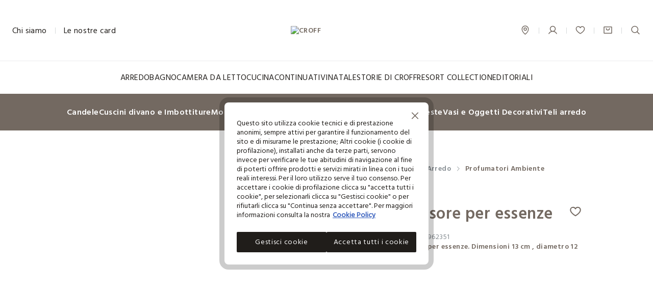

--- FILE ---
content_type: text/html;charset=UTF-8
request_url: https://www.croff.it/it/it/p/diffusore-per-essenze-005962351.html
body_size: 34552
content:
<!DOCTYPE html>
<html lang="it-it" class=""
data-publicpath="/on/demandware.static/Sites-croff-Site/-/default/v1765506654359/">
<head>



<meta name="viewport" content="width=device-width, initial-scale=1, maximum-scale=1">
<meta http-equiv="Content-type" content="text/html; charset=UTF-8">



<meta charset=UTF-8>
<meta http-equiv="x-ua-compatible" content="ie=edge">
<meta http-equiv="content-language" content="it-it" />


  





<title>
  Diffusore per essenze | CROFF
</title>

<meta name="description" content="Cerchi Diffusore per essenze per la tua casa? Entra nella pagina dedicata e acquista subito online. Spedizione e reso facile e veloce!" data-react-helmet="true" />
<meta name="keywords" content="CROFF" data-react-helmet="true" />



  <meta name="robots" content="index,follow" data-react-helmet="true"/>





  





  
    <link rel="alternate" hrefLang="it-it" href="https://www.croff.it/it/it/p/diffusore-per-essenze-005962351.html" data-react-helmet="true" />
  
    <link rel="alternate" hrefLang="en-it" href="https://www.croff.it/en/it/p/diffusore-per-essenze-005962351.html" data-react-helmet="true" />
  




<link rel="shortcut icon" href="/on/demandware.static/Sites-croff-Site/-/default/dw91f93b2c/images/favicon.ico">
<link rel="apple-touch-icon" href="/on/demandware.static/Sites-croff-Site/-/default/dw8f40505a/favicons/apple-touch-icon.png">
<meta name="apple-mobile-web-app-title" content="Croff">
<meta name="application-name" content="Croff">
<meta name="msapplication-TileColor" content="#da532c">
<meta name="msapplication-config" content="/on/demandware.static/Sites-croff-Site/-/it_IT/v1765506654359/favicons/browserconfig.xml">
<meta name="theme-color" content="#ffffff">


  <link rel="canonical" href="https://www.croff.it/it/it/p/diffusore-per-essenze-005962351.html" />


<meta property="og:type" content="website" />
<meta property="og:site_name" content="Croff Italia" />
<meta property="og:brand" content="Croff" />
<meta property="og:locale" content="it_IT" />


  
    <meta property="og:title" content="Diffusore per essenze | CROFF" data-react-helmet="true" />
    <meta property="twitter:title" content="Diffusore per essenze | CROFF" data-react-helmet="true" />
  
  
    <meta property="og:description" content="Cerchi Diffusore per essenze per la tua casa? Entra nella pagina dedicata e acquista subito online. Spedizione e reso facile e veloce!" data-react-helmet="true" />
    <meta property="twitter:description" content="Cerchi Diffusore per essenze per la tua casa? Entra nella pagina dedicata e acquista subito online. Spedizione e reso facile e veloce!" data-react-helmet="true" />
  
  
    <meta property="og:url" content="https://www.croff.it/it/it/p/diffusore-per-essenze-005962351.html" data-react-helmet="true" />
    <meta property="twitter:url" content="https://www.croff.it/it/it/p/diffusore-per-essenze-005962351.html" data-react-helmet="true" />
  
  
    <meta property="og:image" content="https://edge.disstg.commercecloud.salesforce.com/dw/image/v2/BFNJ_PRD/on/demandware.static/-/Sites-upim-master/default/dw0dfd0496/media/products/005/962/005962351_CF.jpg?sw=400&amp;sh=600" data-react-helmet="true" />
    <meta property="twitter:image" content="https://edge.disstg.commercecloud.salesforce.com/dw/image/v2/BFNJ_PRD/on/demandware.static/-/Sites-upim-master/default/dw0dfd0496/media/products/005/962/005962351_CF.jpg?sw=400&amp;sh=600" data-react-helmet="true" />
    <meta property="og:image:type" content="image/jpeg" />
  


<meta name="facebook-domain-verification" content="ou8620yz0m86hqglwafvrr5h9x1uga" />



<link rel="preconnect" href="https://fonts.googleapis.com">
<link rel="preconnect" href="https://fonts.gstatic.com" crossorigin>
<link href="https://fonts.googleapis.com/css2?family=Lato:wght@100;300;400;700&display=swap" rel="preload" as="font">
<link rel="preload" href="https://assets.livestory.io/v1/js/ssr.min.js" as="script" />


<script>
  
  
  window.locale= "it_IT";
  window.language= "it";
  window.noexpresscheckout= true;
  window.country= "IT";
  window.countryGroup= "EUROPE";
  window.countryname= "Italia";
  window.addressAutocomplete= "null";
  window.staticurl ="https://www.croff.it/on/demandware.static/Sites-croff-Site/-/default/v1765506654359/images/"
  window.release= "2.4.0";
  window.environment= "production";
</script>

<link rel="stylesheet" href="/on/demandware.static/Sites-croff-Site/-/it_IT/v1765506654359/swiper-bundle.min.css"/>
<link rel="stylesheet" href="/on/demandware.static/Sites-croff-Site/-/it_IT/v1765506654359/css/global.css" />
<link rel="stylesheet" href="/on/demandware.static/Sites-croff-Site/-/it_IT/v1765506654359/css/icons.css" />
<link rel="stylesheet" href="/on/demandware.static/Sites-croff-Site/-/it_IT/v1765506654359/css/pageDesigner.css" />




  <link rel="stylesheet" href="https://www.croff.it/on/demandware.static/Sites-croff-Site/-/default/v1765506654359/css/productPages.css" />


<script>
  window.apiroot = "/on/demandware.store/Sites-croff-Site/it_IT";
  window.homeurl = "https://www.croff.it/it/it/";
</script>





<!-- Global site tag (gtag.js) - Google Ads: 335183200 -->
<!--
-->

<!-- Facebook Pixel Code -->



<!-- Facebook Pixel Code -->



    <!-- Live Story Main Script -->
    <script type="text/javascript">(function(d,w,s,u,y,z) { y=d.createElement(s);
        z=d.getElementsByTagName(s)[0]; y.src=u; y.type="text/javascript"; y.async=1; z.parentNode.insertBefore(y,z);
        })(document,window,"script","https://assets.livestory.io/dist/livestory-croff.min.js");
    </script>
    <script type="text/javascript">
        window.LS_CONTROLLER_URL = "https://www.croff.it/on/demandware.store/Sites-croff-Site/it_IT/Livestory-Parse";
        window.LS_PRODUCT_TILE_API = "https://www.croff.it/on/demandware.store/Sites-croff-Site/it_IT/ProductApi-Tile";
    </script>






  
    
    
    <div class="content-asset"><!-- dwMarker="content" dwContentID="ef9379a002d3e9ea06b6ed4879" -->
          <!-- Inizio informativa di consenso dei cookie OneTrust per croff.it -->
<script src="https://cdn.cookielaw.org/scripttemplates/otSDKStub.js" data-document-language="true" type="text/javascript" charset="UTF-8" data-domain-script="c523dc3e-3bc4-4562-8275-5cf4a4b5b340"></script>
<script type="text/javascript">
function OptanonWrapper() { }
</script>
<!-- Fine informativa di consenso dei cookie OneTrust per croff.it -->
    </div> <!-- End content-asset -->


  




<script type="text/javascript">//<!--
/* <![CDATA[ (head-active_data.js) */
var dw = (window.dw || {});
dw.ac = {
    _analytics: null,
    _events: [],
    _category: "",
    _searchData: "",
    _anact: "",
    _anact_nohit_tag: "",
    _analytics_enabled: "true",
    _timeZone: "Europe/Rome",
    _capture: function(configs) {
        if (Object.prototype.toString.call(configs) === "[object Array]") {
            configs.forEach(captureObject);
            return;
        }
        dw.ac._events.push(configs);
    },
	capture: function() { 
		dw.ac._capture(arguments);
		// send to CQ as well:
		if (window.CQuotient) {
			window.CQuotient.trackEventsFromAC(arguments);
		}
	},
    EV_PRD_SEARCHHIT: "searchhit",
    EV_PRD_DETAIL: "detail",
    EV_PRD_RECOMMENDATION: "recommendation",
    EV_PRD_SETPRODUCT: "setproduct",
    applyContext: function(context) {
        if (typeof context === "object" && context.hasOwnProperty("category")) {
        	dw.ac._category = context.category;
        }
        if (typeof context === "object" && context.hasOwnProperty("searchData")) {
        	dw.ac._searchData = context.searchData;
        }
    },
    setDWAnalytics: function(analytics) {
        dw.ac._analytics = analytics;
    },
    eventsIsEmpty: function() {
        return 0 == dw.ac._events.length;
    }
};
/* ]]> */
// -->
</script>
<script type="text/javascript">//<!--
/* <![CDATA[ (head-cquotient.js) */
var CQuotient = window.CQuotient = {};
CQuotient.clientId = 'bfnj-croff';
CQuotient.realm = 'BFNJ';
CQuotient.siteId = 'croff';
CQuotient.instanceType = 'prd';
CQuotient.locale = 'it_IT';
CQuotient.fbPixelId = '__UNKNOWN__';
CQuotient.activities = [];
CQuotient.cqcid='';
CQuotient.cquid='';
CQuotient.cqeid='';
CQuotient.cqlid='';
CQuotient.apiHost='api.cquotient.com';
/* Turn this on to test against Staging Einstein */
/* CQuotient.useTest= true; */
CQuotient.useTest = ('true' === 'false');
CQuotient.initFromCookies = function () {
	var ca = document.cookie.split(';');
	for(var i=0;i < ca.length;i++) {
	  var c = ca[i];
	  while (c.charAt(0)==' ') c = c.substring(1,c.length);
	  if (c.indexOf('cqcid=') == 0) {
		CQuotient.cqcid=c.substring('cqcid='.length,c.length);
	  } else if (c.indexOf('cquid=') == 0) {
		  var value = c.substring('cquid='.length,c.length);
		  if (value) {
		  	var split_value = value.split("|", 3);
		  	if (split_value.length > 0) {
			  CQuotient.cquid=split_value[0];
		  	}
		  	if (split_value.length > 1) {
			  CQuotient.cqeid=split_value[1];
		  	}
		  	if (split_value.length > 2) {
			  CQuotient.cqlid=split_value[2];
		  	}
		  }
	  }
	}
}
CQuotient.getCQCookieId = function () {
	if(window.CQuotient.cqcid == '')
		window.CQuotient.initFromCookies();
	return window.CQuotient.cqcid;
};
CQuotient.getCQUserId = function () {
	if(window.CQuotient.cquid == '')
		window.CQuotient.initFromCookies();
	return window.CQuotient.cquid;
};
CQuotient.getCQHashedEmail = function () {
	if(window.CQuotient.cqeid == '')
		window.CQuotient.initFromCookies();
	return window.CQuotient.cqeid;
};
CQuotient.getCQHashedLogin = function () {
	if(window.CQuotient.cqlid == '')
		window.CQuotient.initFromCookies();
	return window.CQuotient.cqlid;
};
CQuotient.trackEventsFromAC = function (/* Object or Array */ events) {
try {
	if (Object.prototype.toString.call(events) === "[object Array]") {
		events.forEach(_trackASingleCQEvent);
	} else {
		CQuotient._trackASingleCQEvent(events);
	}
} catch(err) {}
};
CQuotient._trackASingleCQEvent = function ( /* Object */ event) {
	if (event && event.id) {
		if (event.type === dw.ac.EV_PRD_DETAIL) {
			CQuotient.trackViewProduct( {id:'', alt_id: event.id, type: 'raw_sku'} );
		} // not handling the other dw.ac.* events currently
	}
};
CQuotient.trackViewProduct = function(/* Object */ cqParamData){
	var cq_params = {};
	cq_params.cookieId = CQuotient.getCQCookieId();
	cq_params.userId = CQuotient.getCQUserId();
	cq_params.emailId = CQuotient.getCQHashedEmail();
	cq_params.loginId = CQuotient.getCQHashedLogin();
	cq_params.product = cqParamData.product;
	cq_params.realm = cqParamData.realm;
	cq_params.siteId = cqParamData.siteId;
	cq_params.instanceType = cqParamData.instanceType;
	cq_params.locale = CQuotient.locale;
	
	if(CQuotient.sendActivity) {
		CQuotient.sendActivity(CQuotient.clientId, 'viewProduct', cq_params);
	} else {
		CQuotient.activities.push({activityType: 'viewProduct', parameters: cq_params});
	}
};
/* ]]> */
// -->
</script>
<!-- Demandware Apple Pay -->

<style type="text/css">ISAPPLEPAY{display:inline}.dw-apple-pay-button,.dw-apple-pay-button:hover,.dw-apple-pay-button:active{background-color:black;background-image:-webkit-named-image(apple-pay-logo-white);background-position:50% 50%;background-repeat:no-repeat;background-size:75% 60%;border-radius:5px;border:1px solid black;box-sizing:border-box;margin:5px auto;min-height:30px;min-width:100px;padding:0}
.dw-apple-pay-button:after{content:'Apple Pay';visibility:hidden}.dw-apple-pay-button.dw-apple-pay-logo-white{background-color:white;border-color:white;background-image:-webkit-named-image(apple-pay-logo-black);color:black}.dw-apple-pay-button.dw-apple-pay-logo-white.dw-apple-pay-border{border-color:black}</style>

</head>
<body id="product-show"
class="   "
data-querystring="pid=005962351">
<script>
  window.dataLayer = window.dataLayer || [];
</script>




<script>
let list = localStorage.getItem("list");
if (list == null || list == "") {
  list = 'product';
} else {
  localStorage.removeItem("list");
}

let cartTotalValue = '-';
if(cartTotalValue){
  cartTotalValue = Number(cartTotalValue);
}
let wishListTotalValue = '0.00';
if(wishListTotalValue){
  wishListTotalValue = Number(wishListTotalValue);
}

window.dataLayer = [
  {
    'event': 'wSetup' || '-',
    'country': 'it' || '-',
    'language': 'it' || '-',
    'brand': 'croff' || '-',
    'sub_brand': 'croff' || '-',
    'environment': 'production' || '-',
    'list': list || '-',
    'pageClusterAdv': 'landing_product' || '-',
    'promoAttive': "promo_natale_promo_natale" || '-',
    'firstLevelCategory': 'arredo' || '-',
    'secondLevelCategory': 'profumatori_ambiente' || '-',
    'thirdLevelCategory': '-' || '-',
    'usertype': 'false' || '-',
    'loginMode': '-' || '-',
    'userGender': 'not_logged' || '-',
    'userYearBirth': 'not_logged' || '-',
    'userCountry': 'not_logged' || '-',
    'userID': '-' || '-',
    'user_privacy_consent': 'not_logged' || '-',
    'eMail': '-' || '-',
    'userFidelityNumber': 'not_logged' || '-',
    'userPointsFidelity': 'not_logged' || '-',
    'userClusterFidelity': 'not_logged' || '-',
    'userPurchasesInStore': 'not_logged' || '-',
    'userTotalPurchaseOnline': 'not_logged' || '-',
    'registrationDate': 'not_logged' || '-',
    'wishListTotalItems': '0' || '-',
    'wishListTotalValue': wishListTotalValue || 0,
    'cartItems': 'false' || '-',
    'cartTotalValue': cartTotalValue || 0,
    'login_location': 'not_logged'  || '-',
  }
];
</script>
<input
  type="hidden"
  name="hidden-w-setup-data"
  value="{&quot;event&quot;:&quot;wSetup&quot;,&quot;country&quot;:&quot;it&quot;,&quot;language&quot;:&quot;it&quot;,&quot;brand&quot;:&quot;croff&quot;,&quot;sub_brand&quot;:&quot;croff&quot;,&quot;environment&quot;:&quot;production&quot;,&quot;list&quot;:&quot;product&quot;,&quot;pageClusterAdv&quot;:&quot;landing_product&quot;,&quot;promoAttive&quot;:&quot;promo_natale_promo_natale&quot;,&quot;firstLevelCategory&quot;:&quot;arredo&quot;,&quot;secondLevelCategory&quot;:&quot;profumatori_ambiente&quot;,&quot;thirdLevelCategory&quot;:&quot;-&quot;,&quot;usertype&quot;:false,&quot;loginMode&quot;:&quot;-&quot;,&quot;userGender&quot;:&quot;not_logged&quot;,&quot;userYearBirth&quot;:&quot;not_logged&quot;,&quot;userCountry&quot;:&quot;not_logged&quot;,&quot;userID&quot;:&quot;-&quot;,&quot;user_privacy_consent&quot;:&quot;not_logged&quot;,&quot;eMail&quot;:&quot;-&quot;,&quot;userFidelityNumber&quot;:&quot;not_logged&quot;,&quot;userPointsFidelity&quot;:&quot;not_logged&quot;,&quot;userClusterFidelity&quot;:&quot;not_logged&quot;,&quot;userPurchasesInStore&quot;:&quot;not_logged&quot;,&quot;userTotalPurchaseOnline&quot;:&quot;not_logged&quot;,&quot;registrationDate&quot;:&quot;not_logged&quot;,&quot;wishListTotalItems&quot;:&quot;0&quot;,&quot;wishListTotalValue&quot;:&quot;0.00&quot;,&quot;cartItems&quot;:false,&quot;cartTotalValue&quot;:&quot;-&quot;,&quot;login_location&quot;:&quot;not_logged&quot;}"
/>






  <!-- Google Tag Manager -->
  <script>
    try {
    (function(w,d,s,l,i) {
      w[l]= w[l] || [];
      w[l].push({
        'gtm.start': new Date().getTime(),event:'gtm.js'
      });
      var f=d.getElementsByTagName(s)[0], j=d.createElement(s), dl=l != 'dataLayer' ? '&l=' + l : '';
      j.async=true;
      j.src='https://www.googletagmanager.com/gtm.js?id=' + i + dl;
      f.parentNode.insertBefore(j,f);
    })
    (window,document,'script','dataLayer','GTM-KXM85LHM');
    } catch (e) {}
  </script>
  <!-- End Google Tag Manager -->
  <!-- Google Tag Manager (noscript) -->
  <noscript>
    <iframe
    src="https://www.googletagmanager.com/ns.html?id=GTM-KXM85LHM"
      height="0"
      width="0"
      style="display:none;visibility:hidden">
    </iframe>
  </noscript>
  <!-- End Google Tag Manager (noscript) -->



<input type="hidden" id="hidden-page-view-data" value="" />
<script>
  let documentLoc = window.location.href;
  let pagePath = window.location.pathname + window.location.search;
  let qString = "null";

  let originalLoc = window.sessionStorage.getItem('analytics_virtual_pageview_original_location');
  if (!originalLoc || originalLoc == "") {
    originalLoc = documentLoc;
    window.sessionStorage.setItem('analytics_virtual_pageview_original_location', originalLoc);
  }

  if (documentLoc.includes("checkout")){
    if (qString == "null") {
      documentLoc = documentLoc + "?stage=shipping#shipping";
    }
  }

  let pageView = {
    'event': 'virtual_pageview',
    'documentLocation': documentLoc,
    'originalLocation': originalLoc,
    'pagePath': pagePath,
    'pageTitle': document.title.replace(/ /g, "_").toLowerCase()
  }
  document.getElementById("hidden-page-view-data").value = JSON.stringify(pageView);

  window.dataLayer.push(pageView);

</script>


<input type="hidden" id="hidden-meta-title-original" value="Diffusore per essenze | CROFF">
<input type="hidden" id="hidden-meta-description-original" value="Cerchi Diffusore per essenze per la tua casa? Entra nella pagina dedicata e acquista subito online. Spedizione e reso facile e veloce!">

<input type="hidden" name="hidden-input-position" value="product-show" />
<input type="hidden" name="hidden-input-last-search-suggestions-images" value=""/>
<input type="hidden" name="hidden-analytics-setter" value="" data-component="analyticsListnersComponent" />




<script>
window.editorialComponents = {};
window.editorialComponentWrappers = [];
window.swiperContainers = {};
</script>
<div data-component="BenefitBarComponent" data-option-duration="5000" data-option-position="benefit-bar">

	 

	
</div>



  <header class="light-header" aria-label="header.ariatitle" data-component="headerNavigation">
    


<div class="a11y-action-bar">
<a href="#maincontent"><span>navigation.aria.gotomaincontent</span></a>
<a href="#footer"><span>navigation.aria.gotofooter</span></a>
</div>
<div class="container-nav navigation">

<div class="nav-wrapper">
<div class="nav-header">

<div class="menu-icon hamburger-menu-pdp ml-6 mr-6">
<button data-menu-toggle class="icon--hamburger-2 js-menu-burger-pdp" aria-haspopup="dialog" aria-controls="mainnav" aria-expanded="false" aria-label="navigation.menu">
</button>
</div>

<div class="nav-info">
<div class="nav-info__link nav-info__link--who par text-regular" href="#">
Chi siamo
</div>



  <span class="divider">
  </span>
  <a class="nav-info__link par text-regular" href="/it/it/loyalty-landing/">
    Le nostre card
  </a>




<div class="nav-info-who__container hidden" aria-expanded="false">
  <div class="overlay-submenu">
  </div>
  <div class="icon--close close-btn nav-info-who__btn_close"></div>
  <div class="nav-info-who__btn_back_wrapper d-lg-none pb-8">
    <button type="button" class="nav-info-who__btn_back label-2 text-semibold flex-vc gap-1">
      <span class="icon--chevron-left mr-1"></span>
      Chi siamo
    </button>
  </div>
  <div class="nav-info-who__wrapper ">
    
    
    <div class="content-asset"><!-- dwMarker="content" dwContentID="fbe78bb0d85233701c2a70f804" -->
          <div class="nav-info-who__brand_container pt-lg-12 pt-6">
      <div class="nav-info-who__brand_title title-3">
        Croff
      </div>
      <div class="nav-info-who__brand_body flex-column gap-2 pt-lg-6 pt-5">
        <a href="https://www.croff.it/it/it/p/ls-croff-chi-siamo.html" class="nav-info-who__brand_body_link par text-regular">
          Storia
        </a>
        <a href="https://www.croff.it/it/it/p/ls-croff-franchising.html" class="nav-info-who__brand_body_link par text-regular">
          Franchising
        </a>
        <a href="https://careers-ovsgroup.ovs.it/jobs.php" class="nav-info-who__brand_body_link par text-regular">
          Lavora con noi
        </a>
      </div>
    </div>
    </div> <!-- End content-asset -->


    
      
    
    <div class="content-asset"><!-- dwMarker="content" dwContentID="8d226fb50e76fa80ffc2f3d55d" -->
          <div class="loyaltyBanner">
      <div class="loyaltyBanner__title par-big flex gap-2 text-grey_brand">Programma <span class="icon--loyalty-premium flex-vc"></span> <span class="text-semibold text-grey_brand">Fedeltà</span></div>
      <div class="loyaltyBanner__subtitle par-small mt-2">Scopri gli esclusivi vantaggi del programma loyalty!</div>
    </div>
    </div> <!-- End content-asset -->


    
  </div>

</div>

</div>

<div class="nav-logo">

<div class="logo-container flex-vc ">
  
    <a href="/it/it/"  data-analytics-gaevent='{"eventname": "header", "label": "logo"}'>
      <img src="https://www.croff.it/on/demandware.static/Sites-croff-Site/-/default/dw467b0924/images/logo_croff.png" alt="CROFF" width="100%" height="auto"  class="nav-logo__logo nav-logo__logo--active"/>
    </a>
  

</div>


</div>
<nav id="mainnav" class="nav-menu-container" aria-label="navigation.mainnavigation">


<ul class="menu-wrapper">

 
    
    
    <li class="menu-item label-1 js-menu-first-level" data-firstlevel-name="Arredo">
      <a href="https://www.croff.it/it/it/cf/c/arredo/"
        class="CTA menu-item__link menu-heading text-regular js-firstLevelWithSubcategories  underline js-out-of-menu-underline" aria-expanded="false" role="button" aria-haspopup="dialog" aria-controls="upim_croff_arredoedecorazioni-navdialog">Arredo</a>
    </li>
  
    
    
    <li class="menu-item label-1 js-menu-first-level" data-firstlevel-name="Bagno">
      <a href="https://www.croff.it/it/it/cf/c/bagno/"
        class="CTA menu-item__link menu-heading text-regular js-firstLevelWithSubcategories  " aria-expanded="false" role="button" aria-haspopup="dialog" aria-controls="upim_croff_bagno-navdialog">Bagno</a>
    </li>
  
    
    
    <li class="menu-item label-1 js-menu-first-level" data-firstlevel-name="Camera da Letto">
      <a href="https://www.croff.it/it/it/cf/c/camera-da-letto/"
        class="CTA menu-item__link menu-heading text-regular js-firstLevelWithSubcategories  " aria-expanded="false" role="button" aria-haspopup="dialog" aria-controls="upim_croff_cameradaletto-navdialog">Camera da Letto</a>
    </li>
  
    
    
    <li class="menu-item label-1 js-menu-first-level" data-firstlevel-name="Cucina">
      <a href="https://www.croff.it/it/it/cf/c/cucina/"
        class="CTA menu-item__link menu-heading text-regular js-firstLevelWithSubcategories  " aria-expanded="false" role="button" aria-haspopup="dialog" aria-controls="upim_croff_cucina-navdialog">Cucina</a>
    </li>
  
    
    
    <li class="menu-item label-1 js-menu-first-level" data-firstlevel-name="Continuativi">
      <a href="https://www.croff.it/it/it/cf/c/continuativi/"
        class="CTA menu-item__link menu-heading text-regular js-firstLevelWithSubcategories  " aria-expanded="false" role="button" aria-haspopup="dialog" aria-controls="upim_croff_continuativi-navdialog">Continuativi</a>
    </li>
  
    
    
    <li class="menu-item label-1 js-menu-first-level" data-firstlevel-name="Natale">
      <a href="https://www.croff.it/it/it/search/?cgid=UPIM_Croff_Natale"
        class="CTA menu-item__link menu-heading text-regular js-firstLevelWithSubcategories  " aria-expanded="false" role="button" aria-haspopup="dialog" aria-controls="upim_croff_natale-navdialog">Natale</a>
    </li>
  
    
    
    <li class="menu-item label-1 js-menu-first-level" data-firstlevel-name="Storie di Croff">
      <a href="https://www.croff.it/it/it/cf/c/storie-di-croff/"
        class="CTA menu-item__link menu-heading text-regular js-firstLevelWithSubcategories  " aria-expanded="false" role="button" aria-haspopup="dialog" aria-controls="upim_croff_editorialstoriedicroff-navdialog">Storie di Croff</a>
    </li>
  
    
    
    <li class="menu-item label-1 js-menu-first-level" data-firstlevel-name="Resort collection">
      <a href="https://www.croff.it/it/it/cf/c/resort-collection/"
        class="CTA menu-item__link menu-heading text-regular js-firstLevelWithSubcategories  " aria-expanded="false" role="button" aria-haspopup="dialog" aria-controls="upim_croff_resortcollection-navdialog">Resort collection</a>
    </li>
  
    
    
    <li class="menu-item label-1 js-menu-first-level" data-firstlevel-name="Editoriali">
      <a href="https://www.croff.it/it/it/search/?cgid=UPIM_Croff_Editoriali"
        class="CTA menu-item__link menu-heading text-regular js-firstLevelWithSubcategories  " aria-expanded="false" role="button" aria-haspopup="dialog" aria-controls="upim_croff_editoriali-navdialog">Editoriali</a>
    </li>
  
</ul>

<div class="wrapper-second-level">
  <div class="overlay-submenu">
  </div>
  
    
    
    
    <div class="wrapper-submenu second-level scrollbar-custom js-plp-display " role="dialog" id="upim_croff_arredoedecorazioni-navdialog" aria-labelledby="upim_croff_arredoedecorazioni-navdialog-title">
      <div class="wrapper-back">
        <button type="button" data-firstlevel-name="Arredo" data-secondlevel-name="" data-menu-back class="wrapper-back__btn label-2 flex-vc gap-1">
          <span class = "icon--chevron-left mr-1"></span>
          Arredo
        </button>
      </div>
      <div class="main-submenu">
        <ul class="main-submenu__list">
          
          
          
            
            
              <li class="menu-item js-menu-second-level no-subcategories  " data-firstlevel-name="Arredo" data-firstlevel-id="upim_croff_arredoedecorazioni-navdialog" data-secondlevel-name="Candele">
                <a href="https://www.croff.it/it/it/cf/c/arredo/candele/" class="par CTA menu-subheading menu-item__link " aria-expanded="false" role="button" aria-haspopup="dialog"  aria-controls="upim_croff_arredoedecorazioni_candele-navdialog">Candele</a>
                
              </li>
          
          
          
            
            
              <li class="menu-item js-menu-second-level no-subcategories  " data-firstlevel-name="Arredo" data-firstlevel-id="upim_croff_arredoedecorazioni-navdialog" data-secondlevel-name="Cuscini divano e Imbottiture">
                <a href="https://www.croff.it/it/it/cf/c/arredo/cuscini-divano-e-imbottiture/" class="par CTA menu-subheading menu-item__link " aria-expanded="false" role="button" aria-haspopup="dialog"  aria-controls="upim_croff_arredoedecorazioni_cuscinidivanoeimbottiture-navdialog">Cuscini divano e Imbottiture</a>
                
              </li>
          
          
          
            
            
              <li class="menu-item js-menu-second-level no-subcategories  " data-firstlevel-name="Arredo" data-firstlevel-id="upim_croff_arredoedecorazioni-navdialog" data-secondlevel-name="Mobili">
                <a href="https://www.croff.it/it/it/cf/c/arredo/mobili/" class="par CTA menu-subheading menu-item__link " aria-expanded="false" role="button" aria-haspopup="dialog"  aria-controls="upim_croff_arredoedecorazioni_mobili-navdialog">Mobili</a>
                
              </li>
          
          
          
            
            
              <li class="menu-item js-menu-second-level no-subcategories  " data-firstlevel-name="Arredo" data-firstlevel-id="upim_croff_arredoedecorazioni-navdialog" data-secondlevel-name="Pet Collection">
                <a href="https://www.croff.it/it/it/cf/c/arredo/pet-collection/" class="par CTA menu-subheading menu-item__link " aria-expanded="false" role="button" aria-haspopup="dialog"  aria-controls="upim_croff_arredoedecorazioni_petcollection-navdialog">Pet Collection</a>
                
              </li>
          
          
          
            
            
              <li class="menu-item js-menu-second-level no-subcategories  " data-firstlevel-name="Arredo" data-firstlevel-id="upim_croff_arredoedecorazioni-navdialog" data-secondlevel-name="Profumatori Ambiente">
                <a href="https://www.croff.it/it/it/cf/c/arredo/profumatori-ambiente/" class="par CTA menu-subheading menu-item__link current" aria-expanded="false" role="button" aria-haspopup="dialog"  aria-controls="upim_croff_arredoedecorazioni_profumatoriambiente-navdialog">Profumatori Ambiente</a>
                
              </li>
          
          
          
            
            
              <li class="menu-item js-menu-second-level no-subcategories  " data-firstlevel-name="Arredo" data-firstlevel-id="upim_croff_arredoedecorazioni-navdialog" data-secondlevel-name="Scatole e Ceste">
                <a href="https://www.croff.it/it/it/cf/c/arredo/scatole-e-ceste/" class="par CTA menu-subheading menu-item__link " aria-expanded="false" role="button" aria-haspopup="dialog"  aria-controls="upim_croff_arredoedecorazioni_scatoleeceste-navdialog">Scatole e Ceste</a>
                
              </li>
          
          
          
            
            
              <li class="menu-item js-menu-second-level no-subcategories  " data-firstlevel-name="Arredo" data-firstlevel-id="upim_croff_arredoedecorazioni-navdialog" data-secondlevel-name="Vasi e Oggetti Decorativi">
                <a href="https://www.croff.it/it/it/cf/c/arredo/vasi-e-oggetti-decorativi/" class="par CTA menu-subheading menu-item__link " aria-expanded="false" role="button" aria-haspopup="dialog"  aria-controls="upim_croff_arredoedecorazioni_vasieoggettidecorativi-navdialog">Vasi e Oggetti Decorativi</a>
                
              </li>
          
          
          
            
            
              <li class="menu-item js-menu-second-level no-subcategories  " data-firstlevel-name="Arredo" data-firstlevel-id="upim_croff_arredoedecorazioni-navdialog" data-secondlevel-name="Teli arredo">
                <a href="https://www.croff.it/it/it/search/?cgid=UPIM_Croff_ArredoeDecorazioni_TeliArredo" class="par CTA menu-subheading menu-item__link " aria-expanded="false" role="button" aria-haspopup="dialog"  aria-controls="upim_croff_arredoedecorazioni_teliarredo-navdialog">Teli arredo</a>
                
              </li>
          
        </ul>
      </div>
    </div>
  
    
    
    
    <div class="wrapper-submenu second-level scrollbar-custom  " role="dialog" id="upim_croff_bagno-navdialog" aria-labelledby="upim_croff_bagno-navdialog-title">
      <div class="wrapper-back">
        <button type="button" data-firstlevel-name="Bagno" data-secondlevel-name="" data-menu-back class="wrapper-back__btn label-2 flex-vc gap-1">
          <span class = "icon--chevron-left mr-1"></span>
          Bagno
        </button>
      </div>
      <div class="main-submenu">
        <ul class="main-submenu__list">
          
          
          
            
            
              <li class="menu-item js-menu-second-level   " data-firstlevel-name="Bagno" data-firstlevel-id="upim_croff_bagno-navdialog" data-secondlevel-name="Accessori per il Bagno">
                <a href="https://www.croff.it/it/it/cf/c/bagno/accessori-per-il-bagno/" class="par CTA menu-subheading menu-item__link " aria-expanded="false" role="button" aria-haspopup="dialog"  aria-controls="upim_croff_bagno_accessoriperilbagno-navdialog">Accessori per il Bagno</a>
                
              </li>
          
          
          
            
            
              <li class="menu-item js-menu-second-level   " data-firstlevel-name="Bagno" data-firstlevel-id="upim_croff_bagno-navdialog" data-secondlevel-name="Arredo">
                <a href="https://www.croff.it/it/it/cf/c/bagno/arredo/" class="par CTA menu-subheading menu-item__link " aria-expanded="false" role="button" aria-haspopup="dialog"  aria-controls="upim_croff_bagno_arredo-navdialog">Arredo</a>
                
              </li>
          
          
          
            
            
              <li class="menu-item js-menu-second-level   " data-firstlevel-name="Bagno" data-firstlevel-id="upim_croff_bagno-navdialog" data-secondlevel-name="Tessili">
                <a href="https://www.croff.it/it/it/cf/c/bagno/tessili/" class="par CTA menu-subheading menu-item__link " aria-expanded="false" role="button" aria-haspopup="dialog"  aria-controls="upim_croff_bagno_tessili-navdialog">Tessili</a>
                
              </li>
          
        </ul>
      </div>
    </div>
  
    
    
    
    <div class="wrapper-submenu second-level scrollbar-custom  " role="dialog" id="upim_croff_cameradaletto-navdialog" aria-labelledby="upim_croff_cameradaletto-navdialog-title">
      <div class="wrapper-back">
        <button type="button" data-firstlevel-name="Camera da Letto" data-secondlevel-name="" data-menu-back class="wrapper-back__btn label-2 flex-vc gap-1">
          <span class = "icon--chevron-left mr-1"></span>
          Camera da Letto
        </button>
      </div>
      <div class="main-submenu">
        <ul class="main-submenu__list">
          
          
          
            
            
              <li class="menu-item js-menu-second-level   " data-firstlevel-name="Camera da Letto" data-firstlevel-id="upim_croff_cameradaletto-navdialog" data-secondlevel-name="Accessori Guardaroba">
                <a href="https://www.croff.it/it/it/cf/c/camera-da-letto/accessori-guardaroba/" class="par CTA menu-subheading menu-item__link " aria-expanded="false" role="button" aria-haspopup="dialog"  aria-controls="upim_croff_cameradaletto_accessoriguardaroba-navdialog">Accessori Guardaroba</a>
                
              </li>
          
          
          
            
            
              <li class="menu-item js-menu-second-level   " data-firstlevel-name="Camera da Letto" data-firstlevel-id="upim_croff_cameradaletto-navdialog" data-secondlevel-name="Accessori Letto">
                <a href="https://www.croff.it/it/it/cf/c/camera-da-letto/accessori-letto/" class="par CTA menu-subheading menu-item__link " aria-expanded="false" role="button" aria-haspopup="dialog"  aria-controls="upim_croff_cameradaletto_accessoriletto-navdialog">Accessori Letto</a>
                
              </li>
          
          
          
            
            
              <li class="menu-item js-menu-second-level   " data-firstlevel-name="Camera da Letto" data-firstlevel-id="upim_croff_cameradaletto-navdialog" data-secondlevel-name="Biancheria Da Letto">
                <a href="https://www.croff.it/it/it/cf/c/camera-da-letto/biancheria-da-letto/" class="par CTA menu-subheading menu-item__link " aria-expanded="false" role="button" aria-haspopup="dialog"  aria-controls="upim_croff_cameradaletto_biancheriadaletto-navdialog">Biancheria Da Letto</a>
                
              </li>
          
        </ul>
      </div>
    </div>
  
    
    
    
    <div class="wrapper-submenu second-level scrollbar-custom  " role="dialog" id="upim_croff_cucina-navdialog" aria-labelledby="upim_croff_cucina-navdialog-title">
      <div class="wrapper-back">
        <button type="button" data-firstlevel-name="Cucina" data-secondlevel-name="" data-menu-back class="wrapper-back__btn label-2 flex-vc gap-1">
          <span class = "icon--chevron-left mr-1"></span>
          Cucina
        </button>
      </div>
      <div class="main-submenu">
        <ul class="main-submenu__list">
          
          
          
            
            
              <li class="menu-item js-menu-second-level   " data-firstlevel-name="Cucina" data-firstlevel-id="upim_croff_cucina-navdialog" data-secondlevel-name="Biancheria da Tavola">
                <a href="https://www.croff.it/it/it/cf/c/cucina/biancheria-da-tavola/" class="par CTA menu-subheading menu-item__link " aria-expanded="false" role="button" aria-haspopup="dialog"  aria-controls="upim_croff_cucina_biancheriadatavola-navdialog">Biancheria da Tavola</a>
                
              </li>
          
          
          
            
            
              <li class="menu-item js-menu-second-level no-subcategories  " data-firstlevel-name="Cucina" data-firstlevel-id="upim_croff_cucina-navdialog" data-secondlevel-name="Cuscini">
                <a href="https://www.croff.it/it/it/cf/c/cucina/cuscini/" class="par CTA menu-subheading menu-item__link " aria-expanded="false" role="button" aria-haspopup="dialog"  aria-controls="upim_croff_cucina_cuscini-navdialog">Cuscini</a>
                
              </li>
          
          
          
            
            
              <li class="menu-item js-menu-second-level no-subcategories  " data-firstlevel-name="Cucina" data-firstlevel-id="upim_croff_cucina-navdialog" data-secondlevel-name="Mobili">
                <a href="https://www.croff.it/it/it/cf/c/cucina/mobili/" class="par CTA menu-subheading menu-item__link " aria-expanded="false" role="button" aria-haspopup="dialog"  aria-controls="upim_croff_cucina_mobili-navdialog">Mobili</a>
                
              </li>
          
          
          
            
            
              <li class="menu-item js-menu-second-level no-subcategories  " data-firstlevel-name="Cucina" data-firstlevel-id="upim_croff_cucina-navdialog" data-secondlevel-name="Pentole e Padelle">
                <a href="https://www.croff.it/it/it/cf/c/cucina/pentole-e-padelle/" class="par CTA menu-subheading menu-item__link " aria-expanded="false" role="button" aria-haspopup="dialog"  aria-controls="upim_croff_cucina_pentoleepadelle-navdialog">Pentole e Padelle</a>
                
              </li>
          
          
          
            
            
              <li class="menu-item js-menu-second-level   " data-firstlevel-name="Cucina" data-firstlevel-id="upim_croff_cucina-navdialog" data-secondlevel-name="Stoviglie">
                <a href="https://www.croff.it/it/it/cf/c/cucina/stoviglie/" class="par CTA menu-subheading menu-item__link " aria-expanded="false" role="button" aria-haspopup="dialog"  aria-controls="upim_croff_cucina_stoviglie-navdialog">Stoviglie</a>
                
              </li>
          
          
          
            
            
              <li class="menu-item js-menu-second-level   " data-firstlevel-name="Cucina" data-firstlevel-id="upim_croff_cucina-navdialog" data-secondlevel-name="Utensili e Accessori">
                <a href="https://www.croff.it/it/it/cf/c/cucina/utensili-e-accessori/" class="par CTA menu-subheading menu-item__link " aria-expanded="false" role="button" aria-haspopup="dialog"  aria-controls="upim_croff_cucina_utensilieaccessori-navdialog">Utensili e Accessori</a>
                
              </li>
          
        </ul>
      </div>
    </div>
  
    
    
    
    <div class="wrapper-submenu second-level scrollbar-custom  " role="dialog" id="upim_croff_continuativi-navdialog" aria-labelledby="upim_croff_continuativi-navdialog-title">
      <div class="wrapper-back">
        <button type="button" data-firstlevel-name="Continuativi" data-secondlevel-name="" data-menu-back class="wrapper-back__btn label-2 flex-vc gap-1">
          <span class = "icon--chevron-left mr-1"></span>
          Continuativi
        </button>
      </div>
      <div class="main-submenu">
        <ul class="main-submenu__list">
          
          
          
            
            
              <li class="menu-item js-menu-second-level no-subcategories  " data-firstlevel-name="Continuativi" data-firstlevel-id="upim_croff_continuativi-navdialog" data-secondlevel-name="Scopri la collezione">
                <a href="https://www.croff.it/it/it/cf/c/continuativi/scopri-la-collezione/" class="par CTA menu-subheading menu-item__link " aria-expanded="false" role="button" aria-haspopup="dialog"  aria-controls="upim_croff_continuativi_scoprilacollezione-navdialog">Scopri la collezione</a>
                
              </li>
          
          
          
            
            
              <li class="menu-item js-menu-second-level   " data-firstlevel-name="Continuativi" data-firstlevel-id="upim_croff_continuativi-navdialog" data-secondlevel-name="Arredo">
                <a href="https://www.croff.it/it/it/cf/c/continuativi/arredo/" class="par CTA menu-subheading menu-item__link " aria-expanded="false" role="button" aria-haspopup="dialog"  aria-controls="upim_croff_continuativi_arredo-navdialog">Arredo</a>
                
              </li>
          
          
          
            
            
              <li class="menu-item js-menu-second-level   " data-firstlevel-name="Continuativi" data-firstlevel-id="upim_croff_continuativi-navdialog" data-secondlevel-name="Bagno">
                <a href="https://www.croff.it/it/it/cf/c/continuativi/bagno/" class="par CTA menu-subheading menu-item__link " aria-expanded="false" role="button" aria-haspopup="dialog"  aria-controls="upim_croff_continuativi_bagno-navdialog">Bagno</a>
                
              </li>
          
          
          
            
            
              <li class="menu-item js-menu-second-level   " data-firstlevel-name="Continuativi" data-firstlevel-id="upim_croff_continuativi-navdialog" data-secondlevel-name="Cucina">
                <a href="https://www.croff.it/it/it/cf/c/continuativi/cucina/" class="par CTA menu-subheading menu-item__link " aria-expanded="false" role="button" aria-haspopup="dialog"  aria-controls="upim_croff_continuativi_cucina-navdialog">Cucina</a>
                
              </li>
          
          
          
            
            
              <li class="menu-item js-menu-second-level   " data-firstlevel-name="Continuativi" data-firstlevel-id="upim_croff_continuativi-navdialog" data-secondlevel-name="Letto">
                <a href="https://www.croff.it/it/it/cf/c/continuativi/letto/" class="par CTA menu-subheading menu-item__link " aria-expanded="false" role="button" aria-haspopup="dialog"  aria-controls="upim_croff_continuativi_letto-navdialog">Letto</a>
                
              </li>
          
          
          
            
            
              <li class="menu-item js-menu-second-level no-subcategories  " data-firstlevel-name="Continuativi" data-firstlevel-id="upim_croff_continuativi-navdialog" data-secondlevel-name="Detergenza">
                <a href="https://www.croff.it/it/it/search/?cgid=UPIM_Croff_Continuativi_Detergenza" class="par CTA menu-subheading menu-item__link " aria-expanded="false" role="button" aria-haspopup="dialog"  aria-controls="upim_croff_continuativi_detergenza-navdialog">Detergenza</a>
                
              </li>
          
        </ul>
      </div>
    </div>
  
    
    
    
    <div class="wrapper-submenu second-level scrollbar-custom  " role="dialog" id="upim_croff_natale-navdialog" aria-labelledby="upim_croff_natale-navdialog-title">
      <div class="wrapper-back">
        <button type="button" data-firstlevel-name="Natale" data-secondlevel-name="" data-menu-back class="wrapper-back__btn label-2 flex-vc gap-1">
          <span class = "icon--chevron-left mr-1"></span>
          Natale
        </button>
      </div>
      <div class="main-submenu">
        <ul class="main-submenu__list">
          
          
          
            
            
              <li class="menu-item js-menu-second-level no-subcategories  " data-firstlevel-name="Natale" data-firstlevel-id="upim_croff_natale-navdialog" data-secondlevel-name="Accessori Casa Natale">
                <a href="https://www.croff.it/it/it/cf/c/natale/accessori-casa-natale/" class="par CTA menu-subheading menu-item__link " aria-expanded="false" role="button" aria-haspopup="dialog"  aria-controls="upim_croff_natale_accessoricasanatale-navdialog">Accessori Casa Natale</a>
                
              </li>
          
          
          
            
            
              <li class="menu-item js-menu-second-level no-subcategories  " data-firstlevel-name="Natale" data-firstlevel-id="upim_croff_natale-navdialog" data-secondlevel-name="Addobbi Natale">
                <a href="https://www.croff.it/it/it/cf/c/natale/addobbi-natale/" class="par CTA menu-subheading menu-item__link " aria-expanded="false" role="button" aria-haspopup="dialog"  aria-controls="upim_croff_natale_addobbinatale-navdialog">Addobbi Natale</a>
                
              </li>
          
          
          
            
            
              <li class="menu-item js-menu-second-level no-subcategories  " data-firstlevel-name="Natale" data-firstlevel-id="upim_croff_natale-navdialog" data-secondlevel-name="Complementi Arredo">
                <a href="https://www.croff.it/it/it/cf/c/natale/complementi-arredo/" class="par CTA menu-subheading menu-item__link " aria-expanded="false" role="button" aria-haspopup="dialog"  aria-controls="upim_croff_natale_complementiarredo-navdialog">Complementi Arredo</a>
                
              </li>
          
          
          
            
            
              <li class="menu-item js-menu-second-level no-subcategories  " data-firstlevel-name="Natale" data-firstlevel-id="upim_croff_natale-navdialog" data-secondlevel-name="Tavola Natalizia">
                <a href="https://www.croff.it/it/it/cf/c/natale/tavola-natalizia/" class="par CTA menu-subheading menu-item__link " aria-expanded="false" role="button" aria-haspopup="dialog"  aria-controls="upim_croff_natale_tavolanatalizia-navdialog">Tavola Natalizia</a>
                
              </li>
          
          
          
            
            
              <li class="menu-item js-menu-second-level no-subcategories  " data-firstlevel-name="Natale" data-firstlevel-id="upim_croff_natale-navdialog" data-secondlevel-name="Letto Natalizio">
                <a href="https://www.croff.it/it/it/cf/c/natale/letto-natalizio/" class="par CTA menu-subheading menu-item__link " aria-expanded="false" role="button" aria-haspopup="dialog"  aria-controls="upim_croff_natale_lettonatalizio-navdialog">Letto Natalizio</a>
                
              </li>
          
          
          
            
            
              <li class="menu-item js-menu-second-level no-subcategories  " data-firstlevel-name="Natale" data-firstlevel-id="upim_croff_natale-navdialog" data-secondlevel-name="Bagno Natalizio">
                <a href="https://www.croff.it/it/it/cf/c/natale/bagno-natalizio/" class="par CTA menu-subheading menu-item__link " aria-expanded="false" role="button" aria-haspopup="dialog"  aria-controls="upim_croff_natale_bagnonatalizio-navdialog">Bagno Natalizio</a>
                
              </li>
          
          
          
            
            
              <li class="menu-item js-menu-second-level no-subcategories  " data-firstlevel-name="Natale" data-firstlevel-id="upim_croff_natale-navdialog" data-secondlevel-name="Promo Natale">
                <a href="https://www.croff.it/it/it/search/?cgid=UPIM_Croff_Natale_PromoNatale" class="par CTA menu-subheading menu-item__link " aria-expanded="false" role="button" aria-haspopup="dialog"  aria-controls="upim_croff_natale_promonatale-navdialog">Promo Natale</a>
                
              </li>
          
        </ul>
      </div>
    </div>
  
    
    
    
    <div class="wrapper-submenu second-level scrollbar-custom  " role="dialog" id="upim_croff_editorialstoriedicroff-navdialog" aria-labelledby="upim_croff_editorialstoriedicroff-navdialog-title">
      <div class="wrapper-back">
        <button type="button" data-firstlevel-name="Storie di Croff" data-secondlevel-name="" data-menu-back class="wrapper-back__btn label-2 flex-vc gap-1">
          <span class = "icon--chevron-left mr-1"></span>
          Storie di Croff
        </button>
      </div>
      <div class="main-submenu">
        <ul class="main-submenu__list">
          
          
          
            
            
              <li class="menu-item js-menu-second-level   " data-firstlevel-name="Storie di Croff" data-firstlevel-id="upim_croff_editorialstoriedicroff-navdialog" data-secondlevel-name="Cucina">
                <a href="https://www.croff.it/it/it/cf/c/storie-di-croff/cucina/" class="par CTA menu-subheading menu-item__link " aria-expanded="false" role="button" aria-haspopup="dialog"  aria-controls="upim_croff_editorialstoriedicroff_cucina-navdialog">Cucina</a>
                
              </li>
          
          
          
            
            
              <li class="menu-item js-menu-second-level   " data-firstlevel-name="Storie di Croff" data-firstlevel-id="upim_croff_editorialstoriedicroff-navdialog" data-secondlevel-name="Arredo">
                <a href="https://www.croff.it/it/it/cf/c/storie-di-croff/arredo/" class="par CTA menu-subheading menu-item__link " aria-expanded="false" role="button" aria-haspopup="dialog"  aria-controls="upim_croff_editorialstoriedicroff_arredo-navdialog">Arredo</a>
                
              </li>
          
          
          
            
            
              <li class="menu-item js-menu-second-level   " data-firstlevel-name="Storie di Croff" data-firstlevel-id="upim_croff_editorialstoriedicroff-navdialog" data-secondlevel-name="Letto">
                <a href="https://www.croff.it/it/it/cf/c/storie-di-croff/letto/" class="par CTA menu-subheading menu-item__link " aria-expanded="false" role="button" aria-haspopup="dialog"  aria-controls="upim_croff_editorialstoriedicroff_letto-navdialog">Letto</a>
                
              </li>
          
          
          
            
            
              <li class="menu-item js-menu-second-level   " data-firstlevel-name="Storie di Croff" data-firstlevel-id="upim_croff_editorialstoriedicroff-navdialog" data-secondlevel-name="Riordino">
                <a href="https://www.croff.it/it/it/cf/c/storie-di-croff/riordino/" class="par CTA menu-subheading menu-item__link " aria-expanded="false" role="button" aria-haspopup="dialog"  aria-controls="upim_croff_editorialstoriedicroff_riordino-navdialog">Riordino</a>
                
              </li>
          
          
          
            
            
              <li class="menu-item js-menu-second-level   " data-firstlevel-name="Storie di Croff" data-firstlevel-id="upim_croff_editorialstoriedicroff-navdialog" data-secondlevel-name="Esterno">
                <a href="https://www.croff.it/it/it/cf/c/storie-di-croff/esterno/" class="par CTA menu-subheading menu-item__link " aria-expanded="false" role="button" aria-haspopup="dialog"  aria-controls="upim_croff_editorialstoriedicroff_esterno-navdialog">Esterno</a>
                
              </li>
          
          
          
            
            
              <li class="menu-item js-menu-second-level   " data-firstlevel-name="Storie di Croff" data-firstlevel-id="upim_croff_editorialstoriedicroff-navdialog" data-secondlevel-name="Estate">
                <a href="https://www.croff.it/it/it/cf/c/storie-di-croff/estate/" class="par CTA menu-subheading menu-item__link " aria-expanded="false" role="button" aria-haspopup="dialog"  aria-controls="upim_croff_editorialstoriedicroff_estate-navdialog">Estate</a>
                
              </li>
          
          
          
            
            
              <li class="menu-item js-menu-second-level   " data-firstlevel-name="Storie di Croff" data-firstlevel-id="upim_croff_editorialstoriedicroff-navdialog" data-secondlevel-name="Natale">
                <a href="https://www.croff.it/it/it/cf/c/storie-di-croff/natale/" class="par CTA menu-subheading menu-item__link " aria-expanded="false" role="button" aria-haspopup="dialog"  aria-controls="upim_croff_editorialstoriedicroff_natale-navdialog">Natale</a>
                
              </li>
          
        </ul>
      </div>
    </div>
  
    
    
    
    <div class="wrapper-submenu second-level scrollbar-custom  " role="dialog" id="upim_croff_resortcollection-navdialog" aria-labelledby="upim_croff_resortcollection-navdialog-title">
      <div class="wrapper-back">
        <button type="button" data-firstlevel-name="Resort collection" data-secondlevel-name="" data-menu-back class="wrapper-back__btn label-2 flex-vc gap-1">
          <span class = "icon--chevron-left mr-1"></span>
          Resort collection
        </button>
      </div>
      <div class="main-submenu">
        <ul class="main-submenu__list">
          
          
          
            
            
              <li class="menu-item js-menu-second-level no-subcategories  " data-firstlevel-name="Resort collection" data-firstlevel-id="upim_croff_resortcollection-navdialog" data-secondlevel-name="Scopri la collezione">
                <a href="https://www.croff.it/it/it/cf/c/resort-collection/scopri-la-collezione/" class="par CTA menu-subheading menu-item__link " aria-expanded="false" role="button" aria-haspopup="dialog"  aria-controls="upim_croff_resortcollection_scoprilacollezione-navdialog">Scopri la collezione</a>
                
              </li>
          
          
          
            
            
              <li class="menu-item js-menu-second-level no-subcategories  " data-firstlevel-name="Resort collection" data-firstlevel-id="upim_croff_resortcollection-navdialog" data-secondlevel-name="Letto">
                <a href="https://www.croff.it/it/it/cf/c/resort-collection/letto-1/" class="par CTA menu-subheading menu-item__link " aria-expanded="false" role="button" aria-haspopup="dialog"  aria-controls="upim_croff_resortcollection_letto-navdialog">Letto</a>
                
              </li>
          
          
          
            
            
              <li class="menu-item js-menu-second-level no-subcategories  " data-firstlevel-name="Resort collection" data-firstlevel-id="upim_croff_resortcollection-navdialog" data-secondlevel-name="Bagno">
                <a href="https://www.croff.it/it/it/cf/c/resort-collection/bagno-1/" class="par CTA menu-subheading menu-item__link " aria-expanded="false" role="button" aria-haspopup="dialog"  aria-controls="upim_croff_resortcollection_bagno-navdialog">Bagno</a>
                
              </li>
          
          
          
            
            
              <li class="menu-item js-menu-second-level no-subcategories  " data-firstlevel-name="Resort collection" data-firstlevel-id="upim_croff_resortcollection-navdialog" data-secondlevel-name="Fragranze">
                <a href="https://www.croff.it/it/it/cf/c/resort-collection/fragranze-1/" class="par CTA menu-subheading menu-item__link " aria-expanded="false" role="button" aria-haspopup="dialog"  aria-controls="upim_croff_resortcollection_fragranze-navdialog">Fragranze</a>
                
              </li>
          
        </ul>
      </div>
    </div>
  
    
    
    
    <div class="wrapper-submenu second-level scrollbar-custom  " role="dialog" id="upim_croff_editoriali-navdialog" aria-labelledby="upim_croff_editoriali-navdialog-title">
      <div class="wrapper-back">
        <button type="button" data-firstlevel-name="Editoriali" data-secondlevel-name="" data-menu-back class="wrapper-back__btn label-2 flex-vc gap-1">
          <span class = "icon--chevron-left mr-1"></span>
          Editoriali
        </button>
      </div>
      <div class="main-submenu">
        <ul class="main-submenu__list">
          
          
          
            
            
              <li class="menu-item js-menu-second-level no-subcategories  " data-firstlevel-name="Editoriali" data-firstlevel-id="upim_croff_editoriali-navdialog" data-secondlevel-name="Initials">
                <a href="https://www.croff.it/it/it/search/?cgid=UPIM_Croff_Editorial_Initials" class="par CTA menu-subheading menu-item__link " aria-expanded="false" role="button" aria-haspopup="dialog"  aria-controls="upim_croff_editorial_initials-navdialog">Initials</a>
                
              </li>
          
          
          
            
            
              <li class="menu-item js-menu-second-level no-subcategories  " data-firstlevel-name="Editoriali" data-firstlevel-id="upim_croff_editoriali-navdialog" data-secondlevel-name="Japandi">
                <a href="https://www.croff.it/it/it/search/?cgid=UPIM_Croff_Editoriali_Japandi" class="par CTA menu-subheading menu-item__link " aria-expanded="false" role="button" aria-haspopup="dialog"  aria-controls="upim_croff_editoriali_japandi-navdialog">Japandi</a>
                
              </li>
          
          
          
            
            
              <li class="menu-item js-menu-second-level no-subcategories  " data-firstlevel-name="Editoriali" data-firstlevel-id="upim_croff_editoriali-navdialog" data-secondlevel-name="Colori d'autunno">
                <a href="https://www.croff.it/it/it/search/?cgid=UPIM_Croff_Editorial_ColoriAutunno" class="par CTA menu-subheading menu-item__link " aria-expanded="false" role="button" aria-haspopup="dialog"  aria-controls="upim_croff_editorial_coloriautunno-navdialog">Colori d'autunno</a>
                
              </li>
          
          
          
            
            
              <li class="menu-item js-menu-second-level no-subcategories  " data-firstlevel-name="Editoriali" data-firstlevel-id="upim_croff_editoriali-navdialog" data-secondlevel-name="Foliage d'autunno">
                <a href="https://www.croff.it/it/it/search/?cgid=UPIM_Croff_Editorial_FoliageAutunno" class="par CTA menu-subheading menu-item__link " aria-expanded="false" role="button" aria-haspopup="dialog"  aria-controls="upim_croff_editorial_foliageautunno-navdialog">Foliage d'autunno</a>
                
              </li>
          
        </ul>
      </div>
    </div>
  
</div>

  <div class="wrapper-third-level">
    
      
      
      
      
        
        
        
        <div class="wrapper-submenu third-level scrollbar-custom hide" role="dialog" id="upim_croff_arredoedecorazioni_candele-navdialog" aria-labelledby="upim_croff_arredoedecorazioni_candele-navdialog-title">
          <div class="container-back flex gap-1">
            <div class="wrapper-back">
              <button type="button" data-firstlevel-name="Arredo" data-secondlevel-name="Candele" data-menu-back class="wrapper-back__btn wrapper-back__btn--first label-2 text-semibold flex-vc gap-1">
                <span class = "icon--chevron-left icon--light"></span>
                Arredo
              </button>
            </div>
            <div class="wrapper-back">
              <button type="button" data-firstlevel-name="Arredo" data-secondlevel-name="Candele" data-menu-back class="wrapper-back__btn wrapper-back__btn--second par-small text-semibold flex-vc gap-1" aria-controls="upim_croff_arredoedecorazioni-navdialog">
                <span class = "icon--chevron-left icon--light"></span>
                Candele
              </button>
            </div>
          </div>

          <div class="main-submenu d-lg-flex js-menu-third-level-submenu">
            <ul class="col-lg-2 main-submenu__list">
              

              <li class="menu-item js-menu-third-level menu-item--all par " data-firstlevel-name="Arredo" data-secondlevel-name="Candele" data-thirdlevel-name="show_all">
                <a href="https://www.croff.it/it/it/cf/c/arredo/candele/"  class="CTA menu-item__link menu-item__link--all label-2 text-semibold button animated flex gap-1">
                  <div class="menu-item__link_label-wrapper">
                    <span class=" menu-item__link_label" data-label="Vedi tutti"></span>
                  </div>
                  <span class="icon--arrow-right d-none d-lg-flex"></span>
                </a>
              </li>
            </ul>
              <div class="editorial-container js-menu-third-level-content-asset">
                


              </div>
            </div>
          </div>
        
        
        
        
        <div class="wrapper-submenu third-level scrollbar-custom hide" role="dialog" id="upim_croff_arredoedecorazioni_cuscinidivanoeimbottiture-navdialog" aria-labelledby="upim_croff_arredoedecorazioni_cuscinidivanoeimbottiture-navdialog-title">
          <div class="container-back flex gap-1">
            <div class="wrapper-back">
              <button type="button" data-firstlevel-name="Arredo" data-secondlevel-name="Cuscini divano e Imbottiture" data-menu-back class="wrapper-back__btn wrapper-back__btn--first label-2 text-semibold flex-vc gap-1">
                <span class = "icon--chevron-left icon--light"></span>
                Arredo
              </button>
            </div>
            <div class="wrapper-back">
              <button type="button" data-firstlevel-name="Arredo" data-secondlevel-name="Cuscini divano e Imbottiture" data-menu-back class="wrapper-back__btn wrapper-back__btn--second par-small text-semibold flex-vc gap-1" aria-controls="upim_croff_arredoedecorazioni-navdialog">
                <span class = "icon--chevron-left icon--light"></span>
                Cuscini divano e Imbottiture
              </button>
            </div>
          </div>

          <div class="main-submenu d-lg-flex js-menu-third-level-submenu">
            <ul class="col-lg-2 main-submenu__list">
              

              <li class="menu-item js-menu-third-level menu-item--all par " data-firstlevel-name="Arredo" data-secondlevel-name="Cuscini divano e Imbottiture" data-thirdlevel-name="show_all">
                <a href="https://www.croff.it/it/it/cf/c/arredo/cuscini-divano-e-imbottiture/"  class="CTA menu-item__link menu-item__link--all label-2 text-semibold button animated flex gap-1">
                  <div class="menu-item__link_label-wrapper">
                    <span class=" menu-item__link_label" data-label="Vedi tutti"></span>
                  </div>
                  <span class="icon--arrow-right d-none d-lg-flex"></span>
                </a>
              </li>
            </ul>
              <div class="editorial-container js-menu-third-level-content-asset">
                


              </div>
            </div>
          </div>
        
        
        
        
        <div class="wrapper-submenu third-level scrollbar-custom hide" role="dialog" id="upim_croff_arredoedecorazioni_mobili-navdialog" aria-labelledby="upim_croff_arredoedecorazioni_mobili-navdialog-title">
          <div class="container-back flex gap-1">
            <div class="wrapper-back">
              <button type="button" data-firstlevel-name="Arredo" data-secondlevel-name="Mobili" data-menu-back class="wrapper-back__btn wrapper-back__btn--first label-2 text-semibold flex-vc gap-1">
                <span class = "icon--chevron-left icon--light"></span>
                Arredo
              </button>
            </div>
            <div class="wrapper-back">
              <button type="button" data-firstlevel-name="Arredo" data-secondlevel-name="Mobili" data-menu-back class="wrapper-back__btn wrapper-back__btn--second par-small text-semibold flex-vc gap-1" aria-controls="upim_croff_arredoedecorazioni-navdialog">
                <span class = "icon--chevron-left icon--light"></span>
                Mobili
              </button>
            </div>
          </div>

          <div class="main-submenu d-lg-flex js-menu-third-level-submenu">
            <ul class="col-lg-2 main-submenu__list">
              

              <li class="menu-item js-menu-third-level menu-item--all par " data-firstlevel-name="Arredo" data-secondlevel-name="Mobili" data-thirdlevel-name="show_all">
                <a href="https://www.croff.it/it/it/cf/c/arredo/mobili/"  class="CTA menu-item__link menu-item__link--all label-2 text-semibold button animated flex gap-1">
                  <div class="menu-item__link_label-wrapper">
                    <span class=" menu-item__link_label" data-label="Vedi tutti"></span>
                  </div>
                  <span class="icon--arrow-right d-none d-lg-flex"></span>
                </a>
              </li>
            </ul>
              <div class="editorial-container js-menu-third-level-content-asset">
                


              </div>
            </div>
          </div>
        
        
        
        
        <div class="wrapper-submenu third-level scrollbar-custom hide" role="dialog" id="upim_croff_arredoedecorazioni_petcollection-navdialog" aria-labelledby="upim_croff_arredoedecorazioni_petcollection-navdialog-title">
          <div class="container-back flex gap-1">
            <div class="wrapper-back">
              <button type="button" data-firstlevel-name="Arredo" data-secondlevel-name="Pet Collection" data-menu-back class="wrapper-back__btn wrapper-back__btn--first label-2 text-semibold flex-vc gap-1">
                <span class = "icon--chevron-left icon--light"></span>
                Arredo
              </button>
            </div>
            <div class="wrapper-back">
              <button type="button" data-firstlevel-name="Arredo" data-secondlevel-name="Pet Collection" data-menu-back class="wrapper-back__btn wrapper-back__btn--second par-small text-semibold flex-vc gap-1" aria-controls="upim_croff_arredoedecorazioni-navdialog">
                <span class = "icon--chevron-left icon--light"></span>
                Pet Collection
              </button>
            </div>
          </div>

          <div class="main-submenu d-lg-flex js-menu-third-level-submenu">
            <ul class="col-lg-2 main-submenu__list">
              

              <li class="menu-item js-menu-third-level menu-item--all par " data-firstlevel-name="Arredo" data-secondlevel-name="Pet Collection" data-thirdlevel-name="show_all">
                <a href="https://www.croff.it/it/it/cf/c/arredo/pet-collection/"  class="CTA menu-item__link menu-item__link--all label-2 text-semibold button animated flex gap-1">
                  <div class="menu-item__link_label-wrapper">
                    <span class=" menu-item__link_label" data-label="Vedi tutti"></span>
                  </div>
                  <span class="icon--arrow-right d-none d-lg-flex"></span>
                </a>
              </li>
            </ul>
              <div class="editorial-container js-menu-third-level-content-asset">
                


              </div>
            </div>
          </div>
        
        
        
        
        <div class="wrapper-submenu third-level scrollbar-custom hide" role="dialog" id="upim_croff_arredoedecorazioni_profumatoriambiente-navdialog" aria-labelledby="upim_croff_arredoedecorazioni_profumatoriambiente-navdialog-title">
          <div class="container-back flex gap-1">
            <div class="wrapper-back">
              <button type="button" data-firstlevel-name="Arredo" data-secondlevel-name="Profumatori Ambiente" data-menu-back class="wrapper-back__btn wrapper-back__btn--first label-2 text-semibold flex-vc gap-1">
                <span class = "icon--chevron-left icon--light"></span>
                Arredo
              </button>
            </div>
            <div class="wrapper-back">
              <button type="button" data-firstlevel-name="Arredo" data-secondlevel-name="Profumatori Ambiente" data-menu-back class="wrapper-back__btn wrapper-back__btn--second par-small text-semibold flex-vc gap-1" aria-controls="upim_croff_arredoedecorazioni-navdialog">
                <span class = "icon--chevron-left icon--light"></span>
                Profumatori Ambiente
              </button>
            </div>
          </div>

          <div class="main-submenu d-lg-flex js-menu-third-level-submenu">
            <ul class="col-lg-2 main-submenu__list">
              

              <li class="menu-item js-menu-third-level menu-item--all par " data-firstlevel-name="Arredo" data-secondlevel-name="Profumatori Ambiente" data-thirdlevel-name="show_all">
                <a href="https://www.croff.it/it/it/cf/c/arredo/profumatori-ambiente/"  class="CTA menu-item__link menu-item__link--all label-2 text-semibold button animated flex gap-1">
                  <div class="menu-item__link_label-wrapper">
                    <span class=" menu-item__link_label" data-label="Vedi tutti"></span>
                  </div>
                  <span class="icon--arrow-right d-none d-lg-flex"></span>
                </a>
              </li>
            </ul>
              <div class="editorial-container js-menu-third-level-content-asset">
                


              </div>
            </div>
          </div>
        
        
        
        
        <div class="wrapper-submenu third-level scrollbar-custom hide" role="dialog" id="upim_croff_arredoedecorazioni_scatoleeceste-navdialog" aria-labelledby="upim_croff_arredoedecorazioni_scatoleeceste-navdialog-title">
          <div class="container-back flex gap-1">
            <div class="wrapper-back">
              <button type="button" data-firstlevel-name="Arredo" data-secondlevel-name="Scatole e Ceste" data-menu-back class="wrapper-back__btn wrapper-back__btn--first label-2 text-semibold flex-vc gap-1">
                <span class = "icon--chevron-left icon--light"></span>
                Arredo
              </button>
            </div>
            <div class="wrapper-back">
              <button type="button" data-firstlevel-name="Arredo" data-secondlevel-name="Scatole e Ceste" data-menu-back class="wrapper-back__btn wrapper-back__btn--second par-small text-semibold flex-vc gap-1" aria-controls="upim_croff_arredoedecorazioni-navdialog">
                <span class = "icon--chevron-left icon--light"></span>
                Scatole e Ceste
              </button>
            </div>
          </div>

          <div class="main-submenu d-lg-flex js-menu-third-level-submenu">
            <ul class="col-lg-2 main-submenu__list">
              

              <li class="menu-item js-menu-third-level menu-item--all par " data-firstlevel-name="Arredo" data-secondlevel-name="Scatole e Ceste" data-thirdlevel-name="show_all">
                <a href="https://www.croff.it/it/it/cf/c/arredo/scatole-e-ceste/"  class="CTA menu-item__link menu-item__link--all label-2 text-semibold button animated flex gap-1">
                  <div class="menu-item__link_label-wrapper">
                    <span class=" menu-item__link_label" data-label="Vedi tutti"></span>
                  </div>
                  <span class="icon--arrow-right d-none d-lg-flex"></span>
                </a>
              </li>
            </ul>
              <div class="editorial-container js-menu-third-level-content-asset">
                


              </div>
            </div>
          </div>
        
        
        
        
        <div class="wrapper-submenu third-level scrollbar-custom hide" role="dialog" id="upim_croff_arredoedecorazioni_vasieoggettidecorativi-navdialog" aria-labelledby="upim_croff_arredoedecorazioni_vasieoggettidecorativi-navdialog-title">
          <div class="container-back flex gap-1">
            <div class="wrapper-back">
              <button type="button" data-firstlevel-name="Arredo" data-secondlevel-name="Vasi e Oggetti Decorativi" data-menu-back class="wrapper-back__btn wrapper-back__btn--first label-2 text-semibold flex-vc gap-1">
                <span class = "icon--chevron-left icon--light"></span>
                Arredo
              </button>
            </div>
            <div class="wrapper-back">
              <button type="button" data-firstlevel-name="Arredo" data-secondlevel-name="Vasi e Oggetti Decorativi" data-menu-back class="wrapper-back__btn wrapper-back__btn--second par-small text-semibold flex-vc gap-1" aria-controls="upim_croff_arredoedecorazioni-navdialog">
                <span class = "icon--chevron-left icon--light"></span>
                Vasi e Oggetti Decorativi
              </button>
            </div>
          </div>

          <div class="main-submenu d-lg-flex js-menu-third-level-submenu">
            <ul class="col-lg-2 main-submenu__list">
              

              <li class="menu-item js-menu-third-level menu-item--all par " data-firstlevel-name="Arredo" data-secondlevel-name="Vasi e Oggetti Decorativi" data-thirdlevel-name="show_all">
                <a href="https://www.croff.it/it/it/cf/c/arredo/vasi-e-oggetti-decorativi/"  class="CTA menu-item__link menu-item__link--all label-2 text-semibold button animated flex gap-1">
                  <div class="menu-item__link_label-wrapper">
                    <span class=" menu-item__link_label" data-label="Vedi tutti"></span>
                  </div>
                  <span class="icon--arrow-right d-none d-lg-flex"></span>
                </a>
              </li>
            </ul>
              <div class="editorial-container js-menu-third-level-content-asset">
                


              </div>
            </div>
          </div>
        
        
        
        
        <div class="wrapper-submenu third-level scrollbar-custom hide" role="dialog" id="upim_croff_arredoedecorazioni_teliarredo-navdialog" aria-labelledby="upim_croff_arredoedecorazioni_teliarredo-navdialog-title">
          <div class="container-back flex gap-1">
            <div class="wrapper-back">
              <button type="button" data-firstlevel-name="Arredo" data-secondlevel-name="Teli arredo" data-menu-back class="wrapper-back__btn wrapper-back__btn--first label-2 text-semibold flex-vc gap-1">
                <span class = "icon--chevron-left icon--light"></span>
                Arredo
              </button>
            </div>
            <div class="wrapper-back">
              <button type="button" data-firstlevel-name="Arredo" data-secondlevel-name="Teli arredo" data-menu-back class="wrapper-back__btn wrapper-back__btn--second par-small text-semibold flex-vc gap-1" aria-controls="upim_croff_arredoedecorazioni-navdialog">
                <span class = "icon--chevron-left icon--light"></span>
                Teli arredo
              </button>
            </div>
          </div>

          <div class="main-submenu d-lg-flex js-menu-third-level-submenu">
            <ul class="col-lg-2 main-submenu__list">
              

              <li class="menu-item js-menu-third-level menu-item--all par " data-firstlevel-name="Arredo" data-secondlevel-name="Teli arredo" data-thirdlevel-name="show_all">
                <a href="https://www.croff.it/it/it/search/?cgid=UPIM_Croff_ArredoeDecorazioni_TeliArredo"  class="CTA menu-item__link menu-item__link--all label-2 text-semibold button animated flex gap-1">
                  <div class="menu-item__link_label-wrapper">
                    <span class=" menu-item__link_label" data-label="Vedi tutti"></span>
                  </div>
                  <span class="icon--arrow-right d-none d-lg-flex"></span>
                </a>
              </li>
            </ul>
              <div class="editorial-container js-menu-third-level-content-asset">
                


              </div>
            </div>
          </div>
        
      
      
      
      
      
        
        
        
        <div class="wrapper-submenu third-level scrollbar-custom " role="dialog" id="upim_croff_bagno_accessoriperilbagno-navdialog" aria-labelledby="upim_croff_bagno_accessoriperilbagno-navdialog-title">
          <div class="container-back flex gap-1">
            <div class="wrapper-back">
              <button type="button" data-firstlevel-name="Bagno" data-secondlevel-name="Accessori per il Bagno" data-menu-back class="wrapper-back__btn wrapper-back__btn--first label-2 text-semibold flex-vc gap-1">
                <span class = "icon--chevron-left icon--light"></span>
                Bagno
              </button>
            </div>
            <div class="wrapper-back">
              <button type="button" data-firstlevel-name="Bagno" data-secondlevel-name="Accessori per il Bagno" data-menu-back class="wrapper-back__btn wrapper-back__btn--second par-small text-semibold flex-vc gap-1" aria-controls="upim_croff_bagno-navdialog">
                <span class = "icon--chevron-left icon--light"></span>
                Accessori per il Bagno
              </button>
            </div>
          </div>

          <div class="main-submenu d-lg-flex js-menu-third-level-submenu">
            <ul class="col-lg-2 main-submenu__list">
              
                

                <li
                  class="menu-item js-menu-third-level no-subcategories  "
                  data-firstlevel-name="Bagno" data-secondlevel-name="Accessori per il Bagno" data-thirdlevel-name="Dispenser e porta saponette" data-secondlevel-id ="upim_croff_bagno_accessoriperilbagno-navdialog" data-firstlevel-id ="upim_croff_bagno-navdialog"
                  >
                  <a href="https://www.croff.it/it/it/cf/c/bagno/accessori-per-il-bagno/dispenser-e-porta-saponette/" class="CTA menu-item__link par text-regular" aria-expanded="false" role="button" aria-haspopup="dialog"  aria-controls="upim_croff_bagno_accessoriperilbagno_dispensereportasaponette-navdialog">Dispenser e porta saponette</a>
                  
                </li>
              
                

                <li
                  class="menu-item js-menu-third-level no-subcategories  "
                  data-firstlevel-name="Bagno" data-secondlevel-name="Accessori per il Bagno" data-thirdlevel-name="Portabiancheria e Ceste" data-secondlevel-id ="upim_croff_bagno_accessoriperilbagno-navdialog" data-firstlevel-id ="upim_croff_bagno-navdialog"
                  >
                  <a href="https://www.croff.it/it/it/cf/c/bagno/accessori-per-il-bagno/portabiancheria-e-ceste/" class="CTA menu-item__link par text-regular" aria-expanded="false" role="button" aria-haspopup="dialog"  aria-controls="upim_croff_bagno_accessoriperilbagno_portabiancheriaeceste-navdialog">Portabiancheria e Ceste</a>
                  
                </li>
              
                

                <li
                  class="menu-item js-menu-third-level no-subcategories  "
                  data-firstlevel-name="Bagno" data-secondlevel-name="Accessori per il Bagno" data-thirdlevel-name="Porta Sapone" data-secondlevel-id ="upim_croff_bagno_accessoriperilbagno-navdialog" data-firstlevel-id ="upim_croff_bagno-navdialog"
                  >
                  <a href="https://www.croff.it/it/it/cf/c/bagno/accessori-per-il-bagno/porta-sapone/" class="CTA menu-item__link par text-regular" aria-expanded="false" role="button" aria-haspopup="dialog"  aria-controls="upim_croff_bagno_accessoriperilbagno_portasapone-navdialog">Porta Sapone</a>
                  
                </li>
              
                

                <li
                  class="menu-item js-menu-third-level no-subcategories  "
                  data-firstlevel-name="Bagno" data-secondlevel-name="Accessori per il Bagno" data-thirdlevel-name="Portaspazzolini" data-secondlevel-id ="upim_croff_bagno_accessoriperilbagno-navdialog" data-firstlevel-id ="upim_croff_bagno-navdialog"
                  >
                  <a href="https://www.croff.it/it/it/cf/c/bagno/accessori-per-il-bagno/portaspazzolini/" class="CTA menu-item__link par text-regular" aria-expanded="false" role="button" aria-haspopup="dialog"  aria-controls="upim_croff_bagno_accessoriperilbagno_portaspazzolini-navdialog">Portaspazzolini</a>
                  
                </li>
              
                

                <li
                  class="menu-item js-menu-third-level no-subcategories  "
                  data-firstlevel-name="Bagno" data-secondlevel-name="Accessori per il Bagno" data-thirdlevel-name="Saponi e creme" data-secondlevel-id ="upim_croff_bagno_accessoriperilbagno-navdialog" data-firstlevel-id ="upim_croff_bagno-navdialog"
                  >
                  <a href="https://www.croff.it/it/it/cf/c/bagno/accessori-per-il-bagno/saponi-e-creme/" class="CTA menu-item__link par text-regular" aria-expanded="false" role="button" aria-haspopup="dialog"  aria-controls="upim_croff_bagno_accessoriperilbagno_saponiecreme-navdialog">Saponi e creme</a>
                  
                </li>
              
                

                <li
                  class="menu-item js-menu-third-level no-subcategories  "
                  data-firstlevel-name="Bagno" data-secondlevel-name="Accessori per il Bagno" data-thirdlevel-name="Scatole E Barattoli" data-secondlevel-id ="upim_croff_bagno_accessoriperilbagno-navdialog" data-firstlevel-id ="upim_croff_bagno-navdialog"
                  >
                  <a href="https://www.croff.it/it/it/cf/c/bagno/accessori-per-il-bagno/scatole-e-barattoli/" class="CTA menu-item__link par text-regular" aria-expanded="false" role="button" aria-haspopup="dialog"  aria-controls="upim_croff_bagno_accessoriperilbagno_scatoleebarattoli-navdialog">Scatole E Barattoli</a>
                  
                </li>
              
                

                <li
                  class="menu-item js-menu-third-level no-subcategories  "
                  data-firstlevel-name="Bagno" data-secondlevel-name="Accessori per il Bagno" data-thirdlevel-name="Vassoi" data-secondlevel-id ="upim_croff_bagno_accessoriperilbagno-navdialog" data-firstlevel-id ="upim_croff_bagno-navdialog"
                  >
                  <a href="https://www.croff.it/it/it/cf/c/bagno/accessori-per-il-bagno/vassoi/" class="CTA menu-item__link par text-regular" aria-expanded="false" role="button" aria-haspopup="dialog"  aria-controls="upim_croff_bagno_accessoriperilbagno_vassoi-navdialog">Vassoi</a>
                  
                </li>
              

              <li class="menu-item js-menu-third-level menu-item--all par " data-firstlevel-name="Bagno" data-secondlevel-name="Accessori per il Bagno" data-thirdlevel-name="show_all">
                <a href="https://www.croff.it/it/it/cf/c/bagno/accessori-per-il-bagno/"  class="CTA menu-item__link menu-item__link--all label-2 text-semibold button animated flex gap-1">
                  <div class="menu-item__link_label-wrapper">
                    <span class=" menu-item__link_label" data-label="Vedi tutti"></span>
                  </div>
                  <span class="icon--arrow-right d-none d-lg-flex"></span>
                </a>
              </li>
            </ul>
              <div class="editorial-container js-menu-third-level-content-asset">
                


              </div>
            </div>
          </div>
        
        
        
        
        <div class="wrapper-submenu third-level scrollbar-custom " role="dialog" id="upim_croff_bagno_arredo-navdialog" aria-labelledby="upim_croff_bagno_arredo-navdialog-title">
          <div class="container-back flex gap-1">
            <div class="wrapper-back">
              <button type="button" data-firstlevel-name="Bagno" data-secondlevel-name="Arredo" data-menu-back class="wrapper-back__btn wrapper-back__btn--first label-2 text-semibold flex-vc gap-1">
                <span class = "icon--chevron-left icon--light"></span>
                Bagno
              </button>
            </div>
            <div class="wrapper-back">
              <button type="button" data-firstlevel-name="Bagno" data-secondlevel-name="Arredo" data-menu-back class="wrapper-back__btn wrapper-back__btn--second par-small text-semibold flex-vc gap-1" aria-controls="upim_croff_bagno-navdialog">
                <span class = "icon--chevron-left icon--light"></span>
                Arredo
              </button>
            </div>
          </div>

          <div class="main-submenu d-lg-flex js-menu-third-level-submenu">
            <ul class="col-lg-2 main-submenu__list">
              
                

                <li
                  class="menu-item js-menu-third-level no-subcategories  "
                  data-firstlevel-name="Bagno" data-secondlevel-name="Arredo" data-thirdlevel-name="Pattumiere" data-secondlevel-id ="upim_croff_bagno_arredo-navdialog" data-firstlevel-id ="upim_croff_bagno-navdialog"
                  >
                  <a href="https://www.croff.it/it/it/cf/c/bagno/arredo/pattumiere/" class="CTA menu-item__link par text-regular" aria-expanded="false" role="button" aria-haspopup="dialog"  aria-controls="upim_croff_bagno_arredo_pattumiere-navdialog">Pattumiere</a>
                  
                </li>
              
                

                <li
                  class="menu-item js-menu-third-level no-subcategories  "
                  data-firstlevel-name="Bagno" data-secondlevel-name="Arredo" data-thirdlevel-name="Set da Bagno" data-secondlevel-id ="upim_croff_bagno_arredo-navdialog" data-firstlevel-id ="upim_croff_bagno-navdialog"
                  >
                  <a href="https://www.croff.it/it/it/cf/c/bagno/arredo/set-da-bagno/" class="CTA menu-item__link par text-regular" aria-expanded="false" role="button" aria-haspopup="dialog"  aria-controls="upim_croff_bagno_arredo_setdabagno-navdialog">Set da Bagno</a>
                  
                </li>
              
                

                <li
                  class="menu-item js-menu-third-level no-subcategories  "
                  data-firstlevel-name="Bagno" data-secondlevel-name="Arredo" data-thirdlevel-name="Specchi" data-secondlevel-id ="upim_croff_bagno_arredo-navdialog" data-firstlevel-id ="upim_croff_bagno-navdialog"
                  >
                  <a href="https://www.croff.it/it/it/cf/c/bagno/arredo/specchi/" class="CTA menu-item__link par text-regular" aria-expanded="false" role="button" aria-haspopup="dialog"  aria-controls="upim_croff_bagno_arredo_specchi-navdialog">Specchi</a>
                  
                </li>
              

              <li class="menu-item js-menu-third-level menu-item--all par " data-firstlevel-name="Bagno" data-secondlevel-name="Arredo" data-thirdlevel-name="show_all">
                <a href="https://www.croff.it/it/it/cf/c/bagno/arredo/"  class="CTA menu-item__link menu-item__link--all label-2 text-semibold button animated flex gap-1">
                  <div class="menu-item__link_label-wrapper">
                    <span class=" menu-item__link_label" data-label="Vedi tutti"></span>
                  </div>
                  <span class="icon--arrow-right d-none d-lg-flex"></span>
                </a>
              </li>
            </ul>
              <div class="editorial-container js-menu-third-level-content-asset">
                


              </div>
            </div>
          </div>
        
        
        
        
        <div class="wrapper-submenu third-level scrollbar-custom " role="dialog" id="upim_croff_bagno_tessili-navdialog" aria-labelledby="upim_croff_bagno_tessili-navdialog-title">
          <div class="container-back flex gap-1">
            <div class="wrapper-back">
              <button type="button" data-firstlevel-name="Bagno" data-secondlevel-name="Tessili" data-menu-back class="wrapper-back__btn wrapper-back__btn--first label-2 text-semibold flex-vc gap-1">
                <span class = "icon--chevron-left icon--light"></span>
                Bagno
              </button>
            </div>
            <div class="wrapper-back">
              <button type="button" data-firstlevel-name="Bagno" data-secondlevel-name="Tessili" data-menu-back class="wrapper-back__btn wrapper-back__btn--second par-small text-semibold flex-vc gap-1" aria-controls="upim_croff_bagno-navdialog">
                <span class = "icon--chevron-left icon--light"></span>
                Tessili
              </button>
            </div>
          </div>

          <div class="main-submenu d-lg-flex js-menu-third-level-submenu">
            <ul class="col-lg-2 main-submenu__list">
              
                

                <li
                  class="menu-item js-menu-third-level no-subcategories  "
                  data-firstlevel-name="Bagno" data-secondlevel-name="Tessili" data-thirdlevel-name="Accappatoi" data-secondlevel-id ="upim_croff_bagno_tessili-navdialog" data-firstlevel-id ="upim_croff_bagno-navdialog"
                  >
                  <a href="https://www.croff.it/it/it/cf/c/bagno/tessili/accappatoi/" class="CTA menu-item__link par text-regular" aria-expanded="false" role="button" aria-haspopup="dialog"  aria-controls="upim_croff_bagno_tessili_accappatoi-navdialog">Accappatoi</a>
                  
                </li>
              
                

                <li
                  class="menu-item js-menu-third-level no-subcategories  "
                  data-firstlevel-name="Bagno" data-secondlevel-name="Tessili" data-thirdlevel-name="Asciugamani" data-secondlevel-id ="upim_croff_bagno_tessili-navdialog" data-firstlevel-id ="upim_croff_bagno-navdialog"
                  >
                  <a href="https://www.croff.it/it/it/cf/c/bagno/tessili/asciugamani/" class="CTA menu-item__link par text-regular" aria-expanded="false" role="button" aria-haspopup="dialog"  aria-controls="upim_croff_bagno_tessili_asciugamani-navdialog">Asciugamani</a>
                  
                </li>
              
                

                <li
                  class="menu-item js-menu-third-level no-subcategories  "
                  data-firstlevel-name="Bagno" data-secondlevel-name="Tessili" data-thirdlevel-name="Tappeti per il bagno" data-secondlevel-id ="upim_croff_bagno_tessili-navdialog" data-firstlevel-id ="upim_croff_bagno-navdialog"
                  >
                  <a href="https://www.croff.it/it/it/cf/c/bagno/tessili/tappeti-per-il-bagno/" class="CTA menu-item__link par text-regular" aria-expanded="false" role="button" aria-haspopup="dialog"  aria-controls="upim_croff_bagno_tessili_tappetiperilbagno-navdialog">Tappeti per il bagno</a>
                  
                </li>
              

              <li class="menu-item js-menu-third-level menu-item--all par " data-firstlevel-name="Bagno" data-secondlevel-name="Tessili" data-thirdlevel-name="show_all">
                <a href="https://www.croff.it/it/it/cf/c/bagno/tessili/"  class="CTA menu-item__link menu-item__link--all label-2 text-semibold button animated flex gap-1">
                  <div class="menu-item__link_label-wrapper">
                    <span class=" menu-item__link_label" data-label="Vedi tutti"></span>
                  </div>
                  <span class="icon--arrow-right d-none d-lg-flex"></span>
                </a>
              </li>
            </ul>
              <div class="editorial-container js-menu-third-level-content-asset">
                


              </div>
            </div>
          </div>
        
      
      
      
      
      
        
        
        
        <div class="wrapper-submenu third-level scrollbar-custom " role="dialog" id="upim_croff_cameradaletto_accessoriguardaroba-navdialog" aria-labelledby="upim_croff_cameradaletto_accessoriguardaroba-navdialog-title">
          <div class="container-back flex gap-1">
            <div class="wrapper-back">
              <button type="button" data-firstlevel-name="Camera da Letto" data-secondlevel-name="Accessori Guardaroba" data-menu-back class="wrapper-back__btn wrapper-back__btn--first label-2 text-semibold flex-vc gap-1">
                <span class = "icon--chevron-left icon--light"></span>
                Camera da Letto
              </button>
            </div>
            <div class="wrapper-back">
              <button type="button" data-firstlevel-name="Camera da Letto" data-secondlevel-name="Accessori Guardaroba" data-menu-back class="wrapper-back__btn wrapper-back__btn--second par-small text-semibold flex-vc gap-1" aria-controls="upim_croff_cameradaletto-navdialog">
                <span class = "icon--chevron-left icon--light"></span>
                Accessori Guardaroba
              </button>
            </div>
          </div>

          <div class="main-submenu d-lg-flex js-menu-third-level-submenu">
            <ul class="col-lg-2 main-submenu__list">
              
                

                <li
                  class="menu-item js-menu-third-level no-subcategories  "
                  data-firstlevel-name="Camera da Letto" data-secondlevel-name="Accessori Guardaroba" data-thirdlevel-name="Appendini" data-secondlevel-id ="upim_croff_cameradaletto_accessoriguardaroba-navdialog" data-firstlevel-id ="upim_croff_cameradaletto-navdialog"
                  >
                  <a href="https://www.croff.it/it/it/cf/c/camera-da-letto/accessori-guardaroba/appendini/" class="CTA menu-item__link par text-regular" aria-expanded="false" role="button" aria-haspopup="dialog"  aria-controls="upim_croff_cameradaletto_accessoriguardaroba_appendini-navdialog">Appendini</a>
                  
                </li>
              
                

                <li
                  class="menu-item js-menu-third-level no-subcategories  "
                  data-firstlevel-name="Camera da Letto" data-secondlevel-name="Accessori Guardaroba" data-thirdlevel-name="Custodie" data-secondlevel-id ="upim_croff_cameradaletto_accessoriguardaroba-navdialog" data-firstlevel-id ="upim_croff_cameradaletto-navdialog"
                  >
                  <a href="https://www.croff.it/it/it/cf/c/camera-da-letto/accessori-guardaroba/custodie/" class="CTA menu-item__link par text-regular" aria-expanded="false" role="button" aria-haspopup="dialog"  aria-controls="upim_croff_cameradaletto_accessoriguardaroba_custodie-navdialog">Custodie</a>
                  
                </li>
              
                

                <li
                  class="menu-item js-menu-third-level no-subcategories  "
                  data-firstlevel-name="Camera da Letto" data-secondlevel-name="Accessori Guardaroba" data-thirdlevel-name="Profumatori armadio" data-secondlevel-id ="upim_croff_cameradaletto_accessoriguardaroba-navdialog" data-firstlevel-id ="upim_croff_cameradaletto-navdialog"
                  >
                  <a href="https://www.croff.it/it/it/cf/c/camera-da-letto/accessori-guardaroba/profumatori-armadio/" class="CTA menu-item__link par text-regular" aria-expanded="false" role="button" aria-haspopup="dialog"  aria-controls="upim_croff_cameradaletto_accessoriguardaroba_profumatoriarmadio-navdialog">Profumatori armadio</a>
                  
                </li>
              
                

                <li
                  class="menu-item js-menu-third-level no-subcategories  "
                  data-firstlevel-name="Camera da Letto" data-secondlevel-name="Accessori Guardaroba" data-thirdlevel-name="Scatole E Contenitori" data-secondlevel-id ="upim_croff_cameradaletto_accessoriguardaroba-navdialog" data-firstlevel-id ="upim_croff_cameradaletto-navdialog"
                  >
                  <a href="https://www.croff.it/it/it/cf/c/camera-da-letto/accessori-guardaroba/scatole-e-contenitori/" class="CTA menu-item__link par text-regular" aria-expanded="false" role="button" aria-haspopup="dialog"  aria-controls="upim_croff_cameradaletto_accessoriguardaroba_scatoleecontenitori-navdialog">Scatole E Contenitori</a>
                  
                </li>
              

              <li class="menu-item js-menu-third-level menu-item--all par " data-firstlevel-name="Camera da Letto" data-secondlevel-name="Accessori Guardaroba" data-thirdlevel-name="show_all">
                <a href="https://www.croff.it/it/it/cf/c/camera-da-letto/accessori-guardaroba/"  class="CTA menu-item__link menu-item__link--all label-2 text-semibold button animated flex gap-1">
                  <div class="menu-item__link_label-wrapper">
                    <span class=" menu-item__link_label" data-label="Vedi tutti"></span>
                  </div>
                  <span class="icon--arrow-right d-none d-lg-flex"></span>
                </a>
              </li>
            </ul>
              <div class="editorial-container js-menu-third-level-content-asset">
                


              </div>
            </div>
          </div>
        
        
        
        
        <div class="wrapper-submenu third-level scrollbar-custom " role="dialog" id="upim_croff_cameradaletto_accessoriletto-navdialog" aria-labelledby="upim_croff_cameradaletto_accessoriletto-navdialog-title">
          <div class="container-back flex gap-1">
            <div class="wrapper-back">
              <button type="button" data-firstlevel-name="Camera da Letto" data-secondlevel-name="Accessori Letto" data-menu-back class="wrapper-back__btn wrapper-back__btn--first label-2 text-semibold flex-vc gap-1">
                <span class = "icon--chevron-left icon--light"></span>
                Camera da Letto
              </button>
            </div>
            <div class="wrapper-back">
              <button type="button" data-firstlevel-name="Camera da Letto" data-secondlevel-name="Accessori Letto" data-menu-back class="wrapper-back__btn wrapper-back__btn--second par-small text-semibold flex-vc gap-1" aria-controls="upim_croff_cameradaletto-navdialog">
                <span class = "icon--chevron-left icon--light"></span>
                Accessori Letto
              </button>
            </div>
          </div>

          <div class="main-submenu d-lg-flex js-menu-third-level-submenu">
            <ul class="col-lg-2 main-submenu__list">
              
                

                <li
                  class="menu-item js-menu-third-level no-subcategories  "
                  data-firstlevel-name="Camera da Letto" data-secondlevel-name="Accessori Letto" data-thirdlevel-name="Coprimaterasso" data-secondlevel-id ="upim_croff_cameradaletto_accessoriletto-navdialog" data-firstlevel-id ="upim_croff_cameradaletto-navdialog"
                  >
                  <a href="https://www.croff.it/it/it/cf/c/camera-da-letto/accessori-letto/coprimaterasso/" class="CTA menu-item__link par text-regular" aria-expanded="false" role="button" aria-haspopup="dialog"  aria-controls="upim_croff_cameradaletto_accessoriletto_coprimaterasso-navdialog">Coprimaterasso</a>
                  
                </li>
              

              <li class="menu-item js-menu-third-level menu-item--all par " data-firstlevel-name="Camera da Letto" data-secondlevel-name="Accessori Letto" data-thirdlevel-name="show_all">
                <a href="https://www.croff.it/it/it/cf/c/camera-da-letto/accessori-letto/"  class="CTA menu-item__link menu-item__link--all label-2 text-semibold button animated flex gap-1">
                  <div class="menu-item__link_label-wrapper">
                    <span class=" menu-item__link_label" data-label="Vedi tutti"></span>
                  </div>
                  <span class="icon--arrow-right d-none d-lg-flex"></span>
                </a>
              </li>
            </ul>
              <div class="editorial-container js-menu-third-level-content-asset">
                


              </div>
            </div>
          </div>
        
        
        
        
        <div class="wrapper-submenu third-level scrollbar-custom " role="dialog" id="upim_croff_cameradaletto_biancheriadaletto-navdialog" aria-labelledby="upim_croff_cameradaletto_biancheriadaletto-navdialog-title">
          <div class="container-back flex gap-1">
            <div class="wrapper-back">
              <button type="button" data-firstlevel-name="Camera da Letto" data-secondlevel-name="Biancheria Da Letto" data-menu-back class="wrapper-back__btn wrapper-back__btn--first label-2 text-semibold flex-vc gap-1">
                <span class = "icon--chevron-left icon--light"></span>
                Camera da Letto
              </button>
            </div>
            <div class="wrapper-back">
              <button type="button" data-firstlevel-name="Camera da Letto" data-secondlevel-name="Biancheria Da Letto" data-menu-back class="wrapper-back__btn wrapper-back__btn--second par-small text-semibold flex-vc gap-1" aria-controls="upim_croff_cameradaletto-navdialog">
                <span class = "icon--chevron-left icon--light"></span>
                Biancheria Da Letto
              </button>
            </div>
          </div>

          <div class="main-submenu d-lg-flex js-menu-third-level-submenu">
            <ul class="col-lg-2 main-submenu__list">
              
                

                <li
                  class="menu-item js-menu-third-level no-subcategories  "
                  data-firstlevel-name="Camera da Letto" data-secondlevel-name="Biancheria Da Letto" data-thirdlevel-name="Coperte e Plaid" data-secondlevel-id ="upim_croff_cameradaletto_biancheriadaletto-navdialog" data-firstlevel-id ="upim_croff_cameradaletto-navdialog"
                  >
                  <a href="https://www.croff.it/it/it/cf/c/camera-da-letto/biancheria-da-letto/coperte-e-plaid/" class="CTA menu-item__link par text-regular" aria-expanded="false" role="button" aria-haspopup="dialog"  aria-controls="upim_croff_cameradaletto_biancheriadaletto_coperteeplaid-navdialog">Coperte e Plaid</a>
                  
                </li>
              
                

                <li
                  class="menu-item js-menu-third-level no-subcategories  "
                  data-firstlevel-name="Camera da Letto" data-secondlevel-name="Biancheria Da Letto" data-thirdlevel-name="Copriletto" data-secondlevel-id ="upim_croff_cameradaletto_biancheriadaletto-navdialog" data-firstlevel-id ="upim_croff_cameradaletto-navdialog"
                  >
                  <a href="https://www.croff.it/it/it/cf/c/camera-da-letto/biancheria-da-letto/copriletto/" class="CTA menu-item__link par text-regular" aria-expanded="false" role="button" aria-haspopup="dialog"  aria-controls="upim_croff_cameradaletto_biancheriadaletto_copriletto-navdialog">Copriletto</a>
                  
                </li>
              
                

                <li
                  class="menu-item js-menu-third-level no-subcategories  "
                  data-firstlevel-name="Camera da Letto" data-secondlevel-name="Biancheria Da Letto" data-thirdlevel-name="Federe" data-secondlevel-id ="upim_croff_cameradaletto_biancheriadaletto-navdialog" data-firstlevel-id ="upim_croff_cameradaletto-navdialog"
                  >
                  <a href="https://www.croff.it/it/it/cf/c/camera-da-letto/biancheria-da-letto/federe/" class="CTA menu-item__link par text-regular" aria-expanded="false" role="button" aria-haspopup="dialog"  aria-controls="upim_croff_cameradaletto_biancheriadaletto_federe-navdialog">Federe</a>
                  
                </li>
              
                

                <li
                  class="menu-item js-menu-third-level no-subcategories  "
                  data-firstlevel-name="Camera da Letto" data-secondlevel-name="Biancheria Da Letto" data-thirdlevel-name="Lenzuola" data-secondlevel-id ="upim_croff_cameradaletto_biancheriadaletto-navdialog" data-firstlevel-id ="upim_croff_cameradaletto-navdialog"
                  >
                  <a href="https://www.croff.it/it/it/cf/c/camera-da-letto/biancheria-da-letto/lenzuola/" class="CTA menu-item__link par text-regular" aria-expanded="false" role="button" aria-haspopup="dialog"  aria-controls="upim_croff_cameradaletto_biancheriadaletto_lenzuola-navdialog">Lenzuola</a>
                  
                </li>
              
                

                <li
                  class="menu-item js-menu-third-level no-subcategories  "
                  data-firstlevel-name="Camera da Letto" data-secondlevel-name="Biancheria Da Letto" data-thirdlevel-name="Lenzuola con Angoli" data-secondlevel-id ="upim_croff_cameradaletto_biancheriadaletto-navdialog" data-firstlevel-id ="upim_croff_cameradaletto-navdialog"
                  >
                  <a href="https://www.croff.it/it/it/cf/c/camera-da-letto/biancheria-da-letto/lenzuola-con-angoli/" class="CTA menu-item__link par text-regular" aria-expanded="false" role="button" aria-haspopup="dialog"  aria-controls="upim_croff_cameradaletto_biancheriadaletto_lenzuolaconangoli-navdialog">Lenzuola con Angoli</a>
                  
                </li>
              
                

                <li
                  class="menu-item js-menu-third-level no-subcategories  "
                  data-firstlevel-name="Camera da Letto" data-secondlevel-name="Biancheria Da Letto" data-thirdlevel-name="Parure" data-secondlevel-id ="upim_croff_cameradaletto_biancheriadaletto-navdialog" data-firstlevel-id ="upim_croff_cameradaletto-navdialog"
                  >
                  <a href="https://www.croff.it/it/it/cf/c/camera-da-letto/biancheria-da-letto/parure/" class="CTA menu-item__link par text-regular" aria-expanded="false" role="button" aria-haspopup="dialog"  aria-controls="upim_croff_cameradaletto_biancheriadaletto_parure-navdialog">Parure</a>
                  
                </li>
              
                

                <li
                  class="menu-item js-menu-third-level no-subcategories  "
                  data-firstlevel-name="Camera da Letto" data-secondlevel-name="Biancheria Da Letto" data-thirdlevel-name="Piumini e Copripiumini" data-secondlevel-id ="upim_croff_cameradaletto_biancheriadaletto-navdialog" data-firstlevel-id ="upim_croff_cameradaletto-navdialog"
                  >
                  <a href="https://www.croff.it/it/it/cf/c/camera-da-letto/biancheria-da-letto/piumini-e-copripiumini/" class="CTA menu-item__link par text-regular" aria-expanded="false" role="button" aria-haspopup="dialog"  aria-controls="upim_croff_cameradaletto_biancheriadaletto_piuminiecopripiumini-navdialog">Piumini e Copripiumini</a>
                  
                </li>
              
                

                <li
                  class="menu-item js-menu-third-level no-subcategories  "
                  data-firstlevel-name="Camera da Letto" data-secondlevel-name="Biancheria Da Letto" data-thirdlevel-name="Trapunte" data-secondlevel-id ="upim_croff_cameradaletto_biancheriadaletto-navdialog" data-firstlevel-id ="upim_croff_cameradaletto-navdialog"
                  >
                  <a href="https://www.croff.it/it/it/cf/c/camera-da-letto/biancheria-da-letto/trapunte/" class="CTA menu-item__link par text-regular" aria-expanded="false" role="button" aria-haspopup="dialog"  aria-controls="upim_croff_cameradaletto_biancheriadaletto_trapunte-navdialog">Trapunte</a>
                  
                </li>
              

              <li class="menu-item js-menu-third-level menu-item--all par " data-firstlevel-name="Camera da Letto" data-secondlevel-name="Biancheria Da Letto" data-thirdlevel-name="show_all">
                <a href="https://www.croff.it/it/it/cf/c/camera-da-letto/biancheria-da-letto/"  class="CTA menu-item__link menu-item__link--all label-2 text-semibold button animated flex gap-1">
                  <div class="menu-item__link_label-wrapper">
                    <span class=" menu-item__link_label" data-label="Vedi tutti"></span>
                  </div>
                  <span class="icon--arrow-right d-none d-lg-flex"></span>
                </a>
              </li>
            </ul>
              <div class="editorial-container js-menu-third-level-content-asset">
                


              </div>
            </div>
          </div>
        
      
      
      
      
      
        
        
        
        <div class="wrapper-submenu third-level scrollbar-custom " role="dialog" id="upim_croff_cucina_biancheriadatavola-navdialog" aria-labelledby="upim_croff_cucina_biancheriadatavola-navdialog-title">
          <div class="container-back flex gap-1">
            <div class="wrapper-back">
              <button type="button" data-firstlevel-name="Cucina" data-secondlevel-name="Biancheria da Tavola" data-menu-back class="wrapper-back__btn wrapper-back__btn--first label-2 text-semibold flex-vc gap-1">
                <span class = "icon--chevron-left icon--light"></span>
                Cucina
              </button>
            </div>
            <div class="wrapper-back">
              <button type="button" data-firstlevel-name="Cucina" data-secondlevel-name="Biancheria da Tavola" data-menu-back class="wrapper-back__btn wrapper-back__btn--second par-small text-semibold flex-vc gap-1" aria-controls="upim_croff_cucina-navdialog">
                <span class = "icon--chevron-left icon--light"></span>
                Biancheria da Tavola
              </button>
            </div>
          </div>

          <div class="main-submenu d-lg-flex js-menu-third-level-submenu">
            <ul class="col-lg-2 main-submenu__list">
              
                

                <li
                  class="menu-item js-menu-third-level no-subcategories  "
                  data-firstlevel-name="Cucina" data-secondlevel-name="Biancheria da Tavola" data-thirdlevel-name="Runner" data-secondlevel-id ="upim_croff_cucina_biancheriadatavola-navdialog" data-firstlevel-id ="upim_croff_cucina-navdialog"
                  >
                  <a href="https://www.croff.it/it/it/cf/c/cucina/biancheria-da-tavola/runner/" class="CTA menu-item__link par text-regular" aria-expanded="false" role="button" aria-haspopup="dialog"  aria-controls="upim_croff_cucina_biancheriadatavola_runner-navdialog">Runner</a>
                  
                </li>
              
                

                <li
                  class="menu-item js-menu-third-level no-subcategories  "
                  data-firstlevel-name="Cucina" data-secondlevel-name="Biancheria da Tavola" data-thirdlevel-name="Tovaglie" data-secondlevel-id ="upim_croff_cucina_biancheriadatavola-navdialog" data-firstlevel-id ="upim_croff_cucina-navdialog"
                  >
                  <a href="https://www.croff.it/it/it/cf/c/cucina/biancheria-da-tavola/tovaglie/" class="CTA menu-item__link par text-regular" aria-expanded="false" role="button" aria-haspopup="dialog"  aria-controls="upim_croff_cucina_biancheriadatavola_tovaglie-navdialog">Tovaglie</a>
                  
                </li>
              
                

                <li
                  class="menu-item js-menu-third-level no-subcategories  "
                  data-firstlevel-name="Cucina" data-secondlevel-name="Biancheria da Tavola" data-thirdlevel-name="Tovagliette Americane" data-secondlevel-id ="upim_croff_cucina_biancheriadatavola-navdialog" data-firstlevel-id ="upim_croff_cucina-navdialog"
                  >
                  <a href="https://www.croff.it/it/it/cf/c/cucina/biancheria-da-tavola/tovagliette-americane/" class="CTA menu-item__link par text-regular" aria-expanded="false" role="button" aria-haspopup="dialog"  aria-controls="upim_croff_cucina_biancheriadatavola_tovaglietteamericane-navdialog">Tovagliette Americane</a>
                  
                </li>
              
                

                <li
                  class="menu-item js-menu-third-level no-subcategories  "
                  data-firstlevel-name="Cucina" data-secondlevel-name="Biancheria da Tavola" data-thirdlevel-name="Tovaglioli" data-secondlevel-id ="upim_croff_cucina_biancheriadatavola-navdialog" data-firstlevel-id ="upim_croff_cucina-navdialog"
                  >
                  <a href="https://www.croff.it/it/it/cf/c/cucina/biancheria-da-tavola/tovaglioli/" class="CTA menu-item__link par text-regular" aria-expanded="false" role="button" aria-haspopup="dialog"  aria-controls="upim_croff_cucina_biancheriadatavola_tovaglioli-navdialog">Tovaglioli</a>
                  
                </li>
              

              <li class="menu-item js-menu-third-level menu-item--all par " data-firstlevel-name="Cucina" data-secondlevel-name="Biancheria da Tavola" data-thirdlevel-name="show_all">
                <a href="https://www.croff.it/it/it/cf/c/cucina/biancheria-da-tavola/"  class="CTA menu-item__link menu-item__link--all label-2 text-semibold button animated flex gap-1">
                  <div class="menu-item__link_label-wrapper">
                    <span class=" menu-item__link_label" data-label="Vedi tutti"></span>
                  </div>
                  <span class="icon--arrow-right d-none d-lg-flex"></span>
                </a>
              </li>
            </ul>
              <div class="editorial-container js-menu-third-level-content-asset">
                


              </div>
            </div>
          </div>
        
        
        
        
        <div class="wrapper-submenu third-level scrollbar-custom hide" role="dialog" id="upim_croff_cucina_cuscini-navdialog" aria-labelledby="upim_croff_cucina_cuscini-navdialog-title">
          <div class="container-back flex gap-1">
            <div class="wrapper-back">
              <button type="button" data-firstlevel-name="Cucina" data-secondlevel-name="Cuscini" data-menu-back class="wrapper-back__btn wrapper-back__btn--first label-2 text-semibold flex-vc gap-1">
                <span class = "icon--chevron-left icon--light"></span>
                Cucina
              </button>
            </div>
            <div class="wrapper-back">
              <button type="button" data-firstlevel-name="Cucina" data-secondlevel-name="Cuscini" data-menu-back class="wrapper-back__btn wrapper-back__btn--second par-small text-semibold flex-vc gap-1" aria-controls="upim_croff_cucina-navdialog">
                <span class = "icon--chevron-left icon--light"></span>
                Cuscini
              </button>
            </div>
          </div>

          <div class="main-submenu d-lg-flex js-menu-third-level-submenu">
            <ul class="col-lg-2 main-submenu__list">
              

              <li class="menu-item js-menu-third-level menu-item--all par " data-firstlevel-name="Cucina" data-secondlevel-name="Cuscini" data-thirdlevel-name="show_all">
                <a href="https://www.croff.it/it/it/cf/c/cucina/cuscini/"  class="CTA menu-item__link menu-item__link--all label-2 text-semibold button animated flex gap-1">
                  <div class="menu-item__link_label-wrapper">
                    <span class=" menu-item__link_label" data-label="Vedi tutti"></span>
                  </div>
                  <span class="icon--arrow-right d-none d-lg-flex"></span>
                </a>
              </li>
            </ul>
              <div class="editorial-container js-menu-third-level-content-asset">
                


              </div>
            </div>
          </div>
        
        
        
        
        <div class="wrapper-submenu third-level scrollbar-custom hide" role="dialog" id="upim_croff_cucina_mobili-navdialog" aria-labelledby="upim_croff_cucina_mobili-navdialog-title">
          <div class="container-back flex gap-1">
            <div class="wrapper-back">
              <button type="button" data-firstlevel-name="Cucina" data-secondlevel-name="Mobili" data-menu-back class="wrapper-back__btn wrapper-back__btn--first label-2 text-semibold flex-vc gap-1">
                <span class = "icon--chevron-left icon--light"></span>
                Cucina
              </button>
            </div>
            <div class="wrapper-back">
              <button type="button" data-firstlevel-name="Cucina" data-secondlevel-name="Mobili" data-menu-back class="wrapper-back__btn wrapper-back__btn--second par-small text-semibold flex-vc gap-1" aria-controls="upim_croff_cucina-navdialog">
                <span class = "icon--chevron-left icon--light"></span>
                Mobili
              </button>
            </div>
          </div>

          <div class="main-submenu d-lg-flex js-menu-third-level-submenu">
            <ul class="col-lg-2 main-submenu__list">
              

              <li class="menu-item js-menu-third-level menu-item--all par " data-firstlevel-name="Cucina" data-secondlevel-name="Mobili" data-thirdlevel-name="show_all">
                <a href="https://www.croff.it/it/it/cf/c/cucina/mobili/"  class="CTA menu-item__link menu-item__link--all label-2 text-semibold button animated flex gap-1">
                  <div class="menu-item__link_label-wrapper">
                    <span class=" menu-item__link_label" data-label="Vedi tutti"></span>
                  </div>
                  <span class="icon--arrow-right d-none d-lg-flex"></span>
                </a>
              </li>
            </ul>
              <div class="editorial-container js-menu-third-level-content-asset">
                


              </div>
            </div>
          </div>
        
        
        
        
        <div class="wrapper-submenu third-level scrollbar-custom hide" role="dialog" id="upim_croff_cucina_pentoleepadelle-navdialog" aria-labelledby="upim_croff_cucina_pentoleepadelle-navdialog-title">
          <div class="container-back flex gap-1">
            <div class="wrapper-back">
              <button type="button" data-firstlevel-name="Cucina" data-secondlevel-name="Pentole e Padelle" data-menu-back class="wrapper-back__btn wrapper-back__btn--first label-2 text-semibold flex-vc gap-1">
                <span class = "icon--chevron-left icon--light"></span>
                Cucina
              </button>
            </div>
            <div class="wrapper-back">
              <button type="button" data-firstlevel-name="Cucina" data-secondlevel-name="Pentole e Padelle" data-menu-back class="wrapper-back__btn wrapper-back__btn--second par-small text-semibold flex-vc gap-1" aria-controls="upim_croff_cucina-navdialog">
                <span class = "icon--chevron-left icon--light"></span>
                Pentole e Padelle
              </button>
            </div>
          </div>

          <div class="main-submenu d-lg-flex js-menu-third-level-submenu">
            <ul class="col-lg-2 main-submenu__list">
              

              <li class="menu-item js-menu-third-level menu-item--all par " data-firstlevel-name="Cucina" data-secondlevel-name="Pentole e Padelle" data-thirdlevel-name="show_all">
                <a href="https://www.croff.it/it/it/cf/c/cucina/pentole-e-padelle/"  class="CTA menu-item__link menu-item__link--all label-2 text-semibold button animated flex gap-1">
                  <div class="menu-item__link_label-wrapper">
                    <span class=" menu-item__link_label" data-label="Vedi tutti"></span>
                  </div>
                  <span class="icon--arrow-right d-none d-lg-flex"></span>
                </a>
              </li>
            </ul>
              <div class="editorial-container js-menu-third-level-content-asset">
                


              </div>
            </div>
          </div>
        
        
        
        
        <div class="wrapper-submenu third-level scrollbar-custom " role="dialog" id="upim_croff_cucina_stoviglie-navdialog" aria-labelledby="upim_croff_cucina_stoviglie-navdialog-title">
          <div class="container-back flex gap-1">
            <div class="wrapper-back">
              <button type="button" data-firstlevel-name="Cucina" data-secondlevel-name="Stoviglie" data-menu-back class="wrapper-back__btn wrapper-back__btn--first label-2 text-semibold flex-vc gap-1">
                <span class = "icon--chevron-left icon--light"></span>
                Cucina
              </button>
            </div>
            <div class="wrapper-back">
              <button type="button" data-firstlevel-name="Cucina" data-secondlevel-name="Stoviglie" data-menu-back class="wrapper-back__btn wrapper-back__btn--second par-small text-semibold flex-vc gap-1" aria-controls="upim_croff_cucina-navdialog">
                <span class = "icon--chevron-left icon--light"></span>
                Stoviglie
              </button>
            </div>
          </div>

          <div class="main-submenu d-lg-flex js-menu-third-level-submenu">
            <ul class="col-lg-2 main-submenu__list">
              
                

                <li
                  class="menu-item js-menu-third-level no-subcategories  "
                  data-firstlevel-name="Cucina" data-secondlevel-name="Stoviglie" data-thirdlevel-name="Bottiglie e Brocche" data-secondlevel-id ="upim_croff_cucina_stoviglie-navdialog" data-firstlevel-id ="upim_croff_cucina-navdialog"
                  >
                  <a href="https://www.croff.it/it/it/cf/c/cucina/stoviglie/bottiglie-e-brocche/" class="CTA menu-item__link par text-regular" aria-expanded="false" role="button" aria-haspopup="dialog"  aria-controls="upim_croff_cucina_stoviglie_bottiglieebrocche-navdialog">Bottiglie e Brocche</a>
                  
                </li>
              
                

                <li
                  class="menu-item js-menu-third-level no-subcategories  "
                  data-firstlevel-name="Cucina" data-secondlevel-name="Stoviglie" data-thirdlevel-name="Calici" data-secondlevel-id ="upim_croff_cucina_stoviglie-navdialog" data-firstlevel-id ="upim_croff_cucina-navdialog"
                  >
                  <a href="https://www.croff.it/it/it/cf/c/cucina/stoviglie/calici/" class="CTA menu-item__link par text-regular" aria-expanded="false" role="button" aria-haspopup="dialog"  aria-controls="upim_croff_cucina_stoviglie_calici-navdialog">Calici</a>
                  
                </li>
              
                

                <li
                  class="menu-item js-menu-third-level no-subcategories  "
                  data-firstlevel-name="Cucina" data-secondlevel-name="Stoviglie" data-thirdlevel-name="Piatti Da Portata" data-secondlevel-id ="upim_croff_cucina_stoviglie-navdialog" data-firstlevel-id ="upim_croff_cucina-navdialog"
                  >
                  <a href="https://www.croff.it/it/it/cf/c/cucina/stoviglie/piatti-da-portata/" class="CTA menu-item__link par text-regular" aria-expanded="false" role="button" aria-haspopup="dialog"  aria-controls="upim_croff_cucina_stoviglie_piattidaportata-navdialog">Piatti Da Portata</a>
                  
                </li>
              
                

                <li
                  class="menu-item js-menu-third-level no-subcategories  "
                  data-firstlevel-name="Cucina" data-secondlevel-name="Stoviglie" data-thirdlevel-name="Piatti Dessert" data-secondlevel-id ="upim_croff_cucina_stoviglie-navdialog" data-firstlevel-id ="upim_croff_cucina-navdialog"
                  >
                  <a href="https://www.croff.it/it/it/cf/c/cucina/stoviglie/piatti-dessert/" class="CTA menu-item__link par text-regular" aria-expanded="false" role="button" aria-haspopup="dialog"  aria-controls="upim_croff_cucina_stoviglie_piattidessert-navdialog">Piatti Dessert</a>
                  
                </li>
              
                

                <li
                  class="menu-item js-menu-third-level no-subcategories  "
                  data-firstlevel-name="Cucina" data-secondlevel-name="Stoviglie" data-thirdlevel-name="Piatti Fondi" data-secondlevel-id ="upim_croff_cucina_stoviglie-navdialog" data-firstlevel-id ="upim_croff_cucina-navdialog"
                  >
                  <a href="https://www.croff.it/it/it/cf/c/cucina/stoviglie/piatti-fondi/" class="CTA menu-item__link par text-regular" aria-expanded="false" role="button" aria-haspopup="dialog"  aria-controls="upim_croff_cucina_stoviglie_piattifondi-navdialog">Piatti Fondi</a>
                  
                </li>
              
                

                <li
                  class="menu-item js-menu-third-level no-subcategories  "
                  data-firstlevel-name="Cucina" data-secondlevel-name="Stoviglie" data-thirdlevel-name="Piatti Piani" data-secondlevel-id ="upim_croff_cucina_stoviglie-navdialog" data-firstlevel-id ="upim_croff_cucina-navdialog"
                  >
                  <a href="https://www.croff.it/it/it/cf/c/cucina/stoviglie/piatti-piani/" class="CTA menu-item__link par text-regular" aria-expanded="false" role="button" aria-haspopup="dialog"  aria-controls="upim_croff_cucina_stoviglie_piattipiani-navdialog">Piatti Piani</a>
                  
                </li>
              
                

                <li
                  class="menu-item js-menu-third-level no-subcategories  "
                  data-firstlevel-name="Cucina" data-secondlevel-name="Stoviglie" data-thirdlevel-name="Posate" data-secondlevel-id ="upim_croff_cucina_stoviglie-navdialog" data-firstlevel-id ="upim_croff_cucina-navdialog"
                  >
                  <a href="https://www.croff.it/it/it/cf/c/cucina/stoviglie/posate/" class="CTA menu-item__link par text-regular" aria-expanded="false" role="button" aria-haspopup="dialog"  aria-controls="upim_croff_cucina_stoviglie_posate-navdialog">Posate</a>
                  
                </li>
              
                

                <li
                  class="menu-item js-menu-third-level no-subcategories  "
                  data-firstlevel-name="Cucina" data-secondlevel-name="Stoviglie" data-thirdlevel-name="Set bicchieri" data-secondlevel-id ="upim_croff_cucina_stoviglie-navdialog" data-firstlevel-id ="upim_croff_cucina-navdialog"
                  >
                  <a href="https://www.croff.it/it/it/cf/c/cucina/stoviglie/set-bicchieri/" class="CTA menu-item__link par text-regular" aria-expanded="false" role="button" aria-haspopup="dialog"  aria-controls="upim_croff_cucina_stoviglie_setbicchieri-navdialog">Set bicchieri</a>
                  
                </li>
              
                

                <li
                  class="menu-item js-menu-third-level no-subcategories  "
                  data-firstlevel-name="Cucina" data-secondlevel-name="Stoviglie" data-thirdlevel-name="Tazze" data-secondlevel-id ="upim_croff_cucina_stoviglie-navdialog" data-firstlevel-id ="upim_croff_cucina-navdialog"
                  >
                  <a href="https://www.croff.it/it/it/cf/c/cucina/stoviglie/tazze/" class="CTA menu-item__link par text-regular" aria-expanded="false" role="button" aria-haspopup="dialog"  aria-controls="upim_croff_cucina_stoviglie_tazze-navdialog">Tazze</a>
                  
                </li>
              

              <li class="menu-item js-menu-third-level menu-item--all par " data-firstlevel-name="Cucina" data-secondlevel-name="Stoviglie" data-thirdlevel-name="show_all">
                <a href="https://www.croff.it/it/it/cf/c/cucina/stoviglie/"  class="CTA menu-item__link menu-item__link--all label-2 text-semibold button animated flex gap-1">
                  <div class="menu-item__link_label-wrapper">
                    <span class=" menu-item__link_label" data-label="Vedi tutti"></span>
                  </div>
                  <span class="icon--arrow-right d-none d-lg-flex"></span>
                </a>
              </li>
            </ul>
              <div class="editorial-container js-menu-third-level-content-asset">
                


              </div>
            </div>
          </div>
        
        
        
        
        <div class="wrapper-submenu third-level scrollbar-custom " role="dialog" id="upim_croff_cucina_utensilieaccessori-navdialog" aria-labelledby="upim_croff_cucina_utensilieaccessori-navdialog-title">
          <div class="container-back flex gap-1">
            <div class="wrapper-back">
              <button type="button" data-firstlevel-name="Cucina" data-secondlevel-name="Utensili e Accessori" data-menu-back class="wrapper-back__btn wrapper-back__btn--first label-2 text-semibold flex-vc gap-1">
                <span class = "icon--chevron-left icon--light"></span>
                Cucina
              </button>
            </div>
            <div class="wrapper-back">
              <button type="button" data-firstlevel-name="Cucina" data-secondlevel-name="Utensili e Accessori" data-menu-back class="wrapper-back__btn wrapper-back__btn--second par-small text-semibold flex-vc gap-1" aria-controls="upim_croff_cucina-navdialog">
                <span class = "icon--chevron-left icon--light"></span>
                Utensili e Accessori
              </button>
            </div>
          </div>

          <div class="main-submenu d-lg-flex js-menu-third-level-submenu">
            <ul class="col-lg-2 main-submenu__list">
              
                

                <li
                  class="menu-item js-menu-third-level no-subcategories  "
                  data-firstlevel-name="Cucina" data-secondlevel-name="Utensili e Accessori" data-thirdlevel-name="Accessori Vino" data-secondlevel-id ="upim_croff_cucina_utensilieaccessori-navdialog" data-firstlevel-id ="upim_croff_cucina-navdialog"
                  >
                  <a href="https://www.croff.it/it/it/cf/c/cucina/utensili-e-accessori/accessori-vino/" class="CTA menu-item__link par text-regular" aria-expanded="false" role="button" aria-haspopup="dialog"  aria-controls="upim_croff_cucina_utensilieaccessori_accessorivino-navdialog">Accessori Vino</a>
                  
                </li>
              
                

                <li
                  class="menu-item js-menu-third-level no-subcategories  "
                  data-firstlevel-name="Cucina" data-secondlevel-name="Utensili e Accessori" data-thirdlevel-name="Contenitori" data-secondlevel-id ="upim_croff_cucina_utensilieaccessori-navdialog" data-firstlevel-id ="upim_croff_cucina-navdialog"
                  >
                  <a href="https://www.croff.it/it/it/cf/c/cucina/utensili-e-accessori/contenitori/" class="CTA menu-item__link par text-regular" aria-expanded="false" role="button" aria-haspopup="dialog"  aria-controls="upim_croff_cucina_utensilieaccessori_contenitori-navdialog">Contenitori</a>
                  
                </li>
              
                

                <li
                  class="menu-item js-menu-third-level no-subcategories  "
                  data-firstlevel-name="Cucina" data-secondlevel-name="Utensili e Accessori" data-thirdlevel-name="Contenitori spazzatura" data-secondlevel-id ="upim_croff_cucina_utensilieaccessori-navdialog" data-firstlevel-id ="upim_croff_cucina-navdialog"
                  >
                  <a href="https://www.croff.it/it/it/cf/c/cucina/utensili-e-accessori/contenitori-spazzatura/" class="CTA menu-item__link par text-regular" aria-expanded="false" role="button" aria-haspopup="dialog"  aria-controls="upim_croff_cucina_utensilieaccessori_contenitorispazzatura-navdialog">Contenitori spazzatura</a>
                  
                </li>
              
                

                <li
                  class="menu-item js-menu-third-level no-subcategories  "
                  data-firstlevel-name="Cucina" data-secondlevel-name="Utensili e Accessori" data-thirdlevel-name="Grembiuli e Strofinacci" data-secondlevel-id ="upim_croff_cucina_utensilieaccessori-navdialog" data-firstlevel-id ="upim_croff_cucina-navdialog"
                  >
                  <a href="https://www.croff.it/it/it/cf/c/cucina/utensili-e-accessori/grembiuli-e-strofinacci/" class="CTA menu-item__link par text-regular" aria-expanded="false" role="button" aria-haspopup="dialog"  aria-controls="upim_croff_cucina_utensilieaccessori_grembiuliestrofinacci-navdialog">Grembiuli e Strofinacci</a>
                  
                </li>
              
                

                <li
                  class="menu-item js-menu-third-level no-subcategories  "
                  data-firstlevel-name="Cucina" data-secondlevel-name="Utensili e Accessori" data-thirdlevel-name="Presine e Guanti" data-secondlevel-id ="upim_croff_cucina_utensilieaccessori-navdialog" data-firstlevel-id ="upim_croff_cucina-navdialog"
                  >
                  <a href="https://www.croff.it/it/it/cf/c/cucina/utensili-e-accessori/presine-e-guanti/" class="CTA menu-item__link par text-regular" aria-expanded="false" role="button" aria-haspopup="dialog"  aria-controls="upim_croff_cucina_utensilieaccessori_presineeguanti-navdialog">Presine e Guanti</a>
                  
                </li>
              
                

                <li
                  class="menu-item js-menu-third-level no-subcategories  "
                  data-firstlevel-name="Cucina" data-secondlevel-name="Utensili e Accessori" data-thirdlevel-name="Utensili da cucina" data-secondlevel-id ="upim_croff_cucina_utensilieaccessori-navdialog" data-firstlevel-id ="upim_croff_cucina-navdialog"
                  >
                  <a href="https://www.croff.it/it/it/cf/c/cucina/utensili-e-accessori/utensili-da-cucina/" class="CTA menu-item__link par text-regular" aria-expanded="false" role="button" aria-haspopup="dialog"  aria-controls="upim_croff_cucina_utensilieaccessori_utensilidacucina-navdialog">Utensili da cucina</a>
                  
                </li>
              
                

                <li
                  class="menu-item js-menu-third-level no-subcategories  "
                  data-firstlevel-name="Cucina" data-secondlevel-name="Utensili e Accessori" data-thirdlevel-name="Vassoi e taglieri" data-secondlevel-id ="upim_croff_cucina_utensilieaccessori-navdialog" data-firstlevel-id ="upim_croff_cucina-navdialog"
                  >
                  <a href="https://www.croff.it/it/it/cf/c/cucina/utensili-e-accessori/vassoi-e-taglieri/" class="CTA menu-item__link par text-regular" aria-expanded="false" role="button" aria-haspopup="dialog"  aria-controls="upim_croff_cucina_utensilieaccessori_vassoietaglieri-navdialog">Vassoi e taglieri</a>
                  
                </li>
              

              <li class="menu-item js-menu-third-level menu-item--all par " data-firstlevel-name="Cucina" data-secondlevel-name="Utensili e Accessori" data-thirdlevel-name="show_all">
                <a href="https://www.croff.it/it/it/cf/c/cucina/utensili-e-accessori/"  class="CTA menu-item__link menu-item__link--all label-2 text-semibold button animated flex gap-1">
                  <div class="menu-item__link_label-wrapper">
                    <span class=" menu-item__link_label" data-label="Vedi tutti"></span>
                  </div>
                  <span class="icon--arrow-right d-none d-lg-flex"></span>
                </a>
              </li>
            </ul>
              <div class="editorial-container js-menu-third-level-content-asset">
                


              </div>
            </div>
          </div>
        
      
      
      
      
      
        
        
        
        <div class="wrapper-submenu third-level scrollbar-custom hide" role="dialog" id="upim_croff_continuativi_scoprilacollezione-navdialog" aria-labelledby="upim_croff_continuativi_scoprilacollezione-navdialog-title">
          <div class="container-back flex gap-1">
            <div class="wrapper-back">
              <button type="button" data-firstlevel-name="Continuativi" data-secondlevel-name="Scopri la collezione" data-menu-back class="wrapper-back__btn wrapper-back__btn--first label-2 text-semibold flex-vc gap-1">
                <span class = "icon--chevron-left icon--light"></span>
                Continuativi
              </button>
            </div>
            <div class="wrapper-back">
              <button type="button" data-firstlevel-name="Continuativi" data-secondlevel-name="Scopri la collezione" data-menu-back class="wrapper-back__btn wrapper-back__btn--second par-small text-semibold flex-vc gap-1" aria-controls="upim_croff_continuativi-navdialog">
                <span class = "icon--chevron-left icon--light"></span>
                Scopri la collezione
              </button>
            </div>
          </div>

          <div class="main-submenu d-lg-flex js-menu-third-level-submenu">
            <ul class="col-lg-2 main-submenu__list">
              

              <li class="menu-item js-menu-third-level menu-item--all par " data-firstlevel-name="Continuativi" data-secondlevel-name="Scopri la collezione" data-thirdlevel-name="show_all">
                <a href="https://www.croff.it/it/it/cf/c/continuativi/scopri-la-collezione/"  class="CTA menu-item__link menu-item__link--all label-2 text-semibold button animated flex gap-1">
                  <div class="menu-item__link_label-wrapper">
                    <span class=" menu-item__link_label" data-label="Vedi tutti"></span>
                  </div>
                  <span class="icon--arrow-right d-none d-lg-flex"></span>
                </a>
              </li>
            </ul>
              <div class="editorial-container js-menu-third-level-content-asset">
                


              </div>
            </div>
          </div>
        
        
        
        
        <div class="wrapper-submenu third-level scrollbar-custom " role="dialog" id="upim_croff_continuativi_arredo-navdialog" aria-labelledby="upim_croff_continuativi_arredo-navdialog-title">
          <div class="container-back flex gap-1">
            <div class="wrapper-back">
              <button type="button" data-firstlevel-name="Continuativi" data-secondlevel-name="Arredo" data-menu-back class="wrapper-back__btn wrapper-back__btn--first label-2 text-semibold flex-vc gap-1">
                <span class = "icon--chevron-left icon--light"></span>
                Continuativi
              </button>
            </div>
            <div class="wrapper-back">
              <button type="button" data-firstlevel-name="Continuativi" data-secondlevel-name="Arredo" data-menu-back class="wrapper-back__btn wrapper-back__btn--second par-small text-semibold flex-vc gap-1" aria-controls="upim_croff_continuativi-navdialog">
                <span class = "icon--chevron-left icon--light"></span>
                Arredo
              </button>
            </div>
          </div>

          <div class="main-submenu d-lg-flex js-menu-third-level-submenu">
            <ul class="col-lg-2 main-submenu__list">
              
                

                <li
                  class="menu-item js-menu-third-level no-subcategories  "
                  data-firstlevel-name="Continuativi" data-secondlevel-name="Arredo" data-thirdlevel-name="Fodere Cuscini" data-secondlevel-id ="upim_croff_continuativi_arredo-navdialog" data-firstlevel-id ="upim_croff_continuativi-navdialog"
                  >
                  <a href="https://www.croff.it/it/it/cf/c/continuativi/arredo/fodere-cuscini/" class="CTA menu-item__link par text-regular" aria-expanded="false" role="button" aria-haspopup="dialog"  aria-controls="upim_croff_continuativi_arredo_foderecuscini-navdialog">Fodere Cuscini</a>
                  
                </li>
              
                

                <li
                  class="menu-item js-menu-third-level no-subcategories  "
                  data-firstlevel-name="Continuativi" data-secondlevel-name="Arredo" data-thirdlevel-name="Imbottiture Cuscini" data-secondlevel-id ="upim_croff_continuativi_arredo-navdialog" data-firstlevel-id ="upim_croff_continuativi-navdialog"
                  >
                  <a href="https://www.croff.it/it/it/search/?cgid=UPIM_Croff_Continuativi_Arredo_ImbottitureCuscini" class="CTA menu-item__link par text-regular" aria-expanded="false" role="button" aria-haspopup="dialog"  aria-controls="upim_croff_continuativi_arredo_imbottiturecuscini-navdialog">Imbottiture Cuscini</a>
                  
                </li>
              
                

                <li
                  class="menu-item js-menu-third-level no-subcategories  "
                  data-firstlevel-name="Continuativi" data-secondlevel-name="Arredo" data-thirdlevel-name="Teli Copridivano" data-secondlevel-id ="upim_croff_continuativi_arredo-navdialog" data-firstlevel-id ="upim_croff_continuativi-navdialog"
                  >
                  <a href="https://www.croff.it/it/it/search/?cgid=UPIM_Croff_Continuativi_Arredo_TeliCopridivano" class="CTA menu-item__link par text-regular" aria-expanded="false" role="button" aria-haspopup="dialog"  aria-controls="upim_croff_continuativi_arredo_telicopridivano-navdialog">Teli Copridivano</a>
                  
                </li>
              
                

                <li
                  class="menu-item js-menu-third-level no-subcategories  "
                  data-firstlevel-name="Continuativi" data-secondlevel-name="Arredo" data-thirdlevel-name="Candele e Profumazioni" data-secondlevel-id ="upim_croff_continuativi_arredo-navdialog" data-firstlevel-id ="upim_croff_continuativi-navdialog"
                  >
                  <a href="https://www.croff.it/it/it/search/?cgid=UPIM_Croff_Continuativi_Arredo_CandeleProfumazioni" class="CTA menu-item__link par text-regular" aria-expanded="false" role="button" aria-haspopup="dialog"  aria-controls="upim_croff_continuativi_arredo_candeleprofumazioni-navdialog">Candele e Profumazioni</a>
                  
                </li>
              

              <li class="menu-item js-menu-third-level menu-item--all par " data-firstlevel-name="Continuativi" data-secondlevel-name="Arredo" data-thirdlevel-name="show_all">
                <a href="https://www.croff.it/it/it/cf/c/continuativi/arredo/"  class="CTA menu-item__link menu-item__link--all label-2 text-semibold button animated flex gap-1">
                  <div class="menu-item__link_label-wrapper">
                    <span class=" menu-item__link_label" data-label="Vedi tutti"></span>
                  </div>
                  <span class="icon--arrow-right d-none d-lg-flex"></span>
                </a>
              </li>
            </ul>
              <div class="editorial-container js-menu-third-level-content-asset">
                


              </div>
            </div>
          </div>
        
        
        
        
        <div class="wrapper-submenu third-level scrollbar-custom " role="dialog" id="upim_croff_continuativi_bagno-navdialog" aria-labelledby="upim_croff_continuativi_bagno-navdialog-title">
          <div class="container-back flex gap-1">
            <div class="wrapper-back">
              <button type="button" data-firstlevel-name="Continuativi" data-secondlevel-name="Bagno" data-menu-back class="wrapper-back__btn wrapper-back__btn--first label-2 text-semibold flex-vc gap-1">
                <span class = "icon--chevron-left icon--light"></span>
                Continuativi
              </button>
            </div>
            <div class="wrapper-back">
              <button type="button" data-firstlevel-name="Continuativi" data-secondlevel-name="Bagno" data-menu-back class="wrapper-back__btn wrapper-back__btn--second par-small text-semibold flex-vc gap-1" aria-controls="upim_croff_continuativi-navdialog">
                <span class = "icon--chevron-left icon--light"></span>
                Bagno
              </button>
            </div>
          </div>

          <div class="main-submenu d-lg-flex js-menu-third-level-submenu">
            <ul class="col-lg-2 main-submenu__list">
              
                

                <li
                  class="menu-item js-menu-third-level no-subcategories  "
                  data-firstlevel-name="Continuativi" data-secondlevel-name="Bagno" data-thirdlevel-name="Accessori" data-secondlevel-id ="upim_croff_continuativi_bagno-navdialog" data-firstlevel-id ="upim_croff_continuativi-navdialog"
                  >
                  <a href="https://www.croff.it/it/it/search/?cgid=UPIM_Croff_Continuativi_Bagno_Accessori" class="CTA menu-item__link par text-regular" aria-expanded="false" role="button" aria-haspopup="dialog"  aria-controls="upim_croff_continuativi_bagno_accessori-navdialog">Accessori</a>
                  
                </li>
              
                

                <li
                  class="menu-item js-menu-third-level no-subcategories  "
                  data-firstlevel-name="Continuativi" data-secondlevel-name="Bagno" data-thirdlevel-name="Bordo Lino" data-secondlevel-id ="upim_croff_continuativi_bagno-navdialog" data-firstlevel-id ="upim_croff_continuativi-navdialog"
                  >
                  <a href="https://www.croff.it/it/it/cf/c/continuativi/bagno/bordo-lino/" class="CTA menu-item__link par text-regular" aria-expanded="false" role="button" aria-haspopup="dialog"  aria-controls="upim_croff_continuativi_bagno_bordolino-navdialog">Bordo Lino</a>
                  
                </li>
              
                

                <li
                  class="menu-item js-menu-third-level no-subcategories  "
                  data-firstlevel-name="Continuativi" data-secondlevel-name="Bagno" data-thirdlevel-name="Classique" data-secondlevel-id ="upim_croff_continuativi_bagno-navdialog" data-firstlevel-id ="upim_croff_continuativi-navdialog"
                  >
                  <a href="https://www.croff.it/it/it/search/?cgid=UPIM_Croff_Continuativi_Bagno_Classique" class="CTA menu-item__link par text-regular" aria-expanded="false" role="button" aria-haspopup="dialog"  aria-controls="upim_croff_continuativi_bagno_classique-navdialog">Classique</a>
                  
                </li>
              
                

                <li
                  class="menu-item js-menu-third-level no-subcategories  "
                  data-firstlevel-name="Continuativi" data-secondlevel-name="Bagno" data-thirdlevel-name="Indispensabili" data-secondlevel-id ="upim_croff_continuativi_bagno-navdialog" data-firstlevel-id ="upim_croff_continuativi-navdialog"
                  >
                  <a href="https://www.croff.it/it/it/cf/c/continuativi/bagno/indispensabili/" class="CTA menu-item__link par text-regular" aria-expanded="false" role="button" aria-haspopup="dialog"  aria-controls="upim_croff_continuativi_bagno_indispensabili-navdialog">Indispensabili</a>
                  
                </li>
              
                

                <li
                  class="menu-item js-menu-third-level no-subcategories  "
                  data-firstlevel-name="Continuativi" data-secondlevel-name="Bagno" data-thirdlevel-name="New Best Quality" data-secondlevel-id ="upim_croff_continuativi_bagno-navdialog" data-firstlevel-id ="upim_croff_continuativi-navdialog"
                  >
                  <a href="https://www.croff.it/it/it/cf/c/continuativi/bagno/new-best-quality/" class="CTA menu-item__link par text-regular" aria-expanded="false" role="button" aria-haspopup="dialog"  aria-controls="upim_croff_continuativi_bagno_newbestquality-navdialog">New Best Quality</a>
                  
                </li>
              
                

                <li
                  class="menu-item js-menu-third-level no-subcategories  "
                  data-firstlevel-name="Continuativi" data-secondlevel-name="Bagno" data-thirdlevel-name="Nido D'Ape" data-secondlevel-id ="upim_croff_continuativi_bagno-navdialog" data-firstlevel-id ="upim_croff_continuativi-navdialog"
                  >
                  <a href="https://www.croff.it/it/it/cf/c/continuativi/bagno/nido-dape-pt/" class="CTA menu-item__link par text-regular" aria-expanded="false" role="button" aria-haspopup="dialog"  aria-controls="upim_croff_continuativi_bagno_nidodape-navdialog">Nido D'Ape</a>
                  
                </li>
              
                

                <li
                  class="menu-item js-menu-third-level no-subcategories  "
                  data-firstlevel-name="Continuativi" data-secondlevel-name="Bagno" data-thirdlevel-name="Nuovo Bon Ton" data-secondlevel-id ="upim_croff_continuativi_bagno-navdialog" data-firstlevel-id ="upim_croff_continuativi-navdialog"
                  >
                  <a href="https://www.croff.it/it/it/cf/c/continuativi/bagno/nuovo-bon-ton/" class="CTA menu-item__link par text-regular" aria-expanded="false" role="button" aria-haspopup="dialog"  aria-controls="upim_croff_continuativi_bagno_nuovobonton-navdialog">Nuovo Bon Ton</a>
                  
                </li>
              
                

                <li
                  class="menu-item js-menu-third-level no-subcategories  "
                  data-firstlevel-name="Continuativi" data-secondlevel-name="Bagno" data-thirdlevel-name="Nuovo Premium Quality" data-secondlevel-id ="upim_croff_continuativi_bagno-navdialog" data-firstlevel-id ="upim_croff_continuativi-navdialog"
                  >
                  <a href="https://www.croff.it/it/it/cf/c/continuativi/bagno/nuovo-premium-quality/" class="CTA menu-item__link par text-regular" aria-expanded="false" role="button" aria-haspopup="dialog"  aria-controls="upim_croff_continuativi_bagno_nuovopremiumquality-navdialog">Nuovo Premium Quality</a>
                  
                </li>
              
                

                <li
                  class="menu-item js-menu-third-level no-subcategories  "
                  data-firstlevel-name="Continuativi" data-secondlevel-name="Bagno" data-thirdlevel-name="Zero Twist" data-secondlevel-id ="upim_croff_continuativi_bagno-navdialog" data-firstlevel-id ="upim_croff_continuativi-navdialog"
                  >
                  <a href="https://www.croff.it/it/it/cf/c/continuativi/bagno/zero-twist-pt-percalle/" class="CTA menu-item__link par text-regular" aria-expanded="false" role="button" aria-haspopup="dialog"  aria-controls="upim_croff_continuativi_bagno_zerotwistpt-navdialog">Zero Twist</a>
                  
                </li>
              

              <li class="menu-item js-menu-third-level menu-item--all par " data-firstlevel-name="Continuativi" data-secondlevel-name="Bagno" data-thirdlevel-name="show_all">
                <a href="https://www.croff.it/it/it/cf/c/continuativi/bagno/"  class="CTA menu-item__link menu-item__link--all label-2 text-semibold button animated flex gap-1">
                  <div class="menu-item__link_label-wrapper">
                    <span class=" menu-item__link_label" data-label="Vedi tutti"></span>
                  </div>
                  <span class="icon--arrow-right d-none d-lg-flex"></span>
                </a>
              </li>
            </ul>
              <div class="editorial-container js-menu-third-level-content-asset">
                


              </div>
            </div>
          </div>
        
        
        
        
        <div class="wrapper-submenu third-level scrollbar-custom " role="dialog" id="upim_croff_continuativi_cucina-navdialog" aria-labelledby="upim_croff_continuativi_cucina-navdialog-title">
          <div class="container-back flex gap-1">
            <div class="wrapper-back">
              <button type="button" data-firstlevel-name="Continuativi" data-secondlevel-name="Cucina" data-menu-back class="wrapper-back__btn wrapper-back__btn--first label-2 text-semibold flex-vc gap-1">
                <span class = "icon--chevron-left icon--light"></span>
                Continuativi
              </button>
            </div>
            <div class="wrapper-back">
              <button type="button" data-firstlevel-name="Continuativi" data-secondlevel-name="Cucina" data-menu-back class="wrapper-back__btn wrapper-back__btn--second par-small text-semibold flex-vc gap-1" aria-controls="upim_croff_continuativi-navdialog">
                <span class = "icon--chevron-left icon--light"></span>
                Cucina
              </button>
            </div>
          </div>

          <div class="main-submenu d-lg-flex js-menu-third-level-submenu">
            <ul class="col-lg-2 main-submenu__list">
              
                

                <li
                  class="menu-item js-menu-third-level no-subcategories  "
                  data-firstlevel-name="Continuativi" data-secondlevel-name="Cucina" data-thirdlevel-name="Accessori" data-secondlevel-id ="upim_croff_continuativi_cucina-navdialog" data-firstlevel-id ="upim_croff_continuativi-navdialog"
                  >
                  <a href="https://www.croff.it/it/it/search/?cgid=UPIM_Croff_Continuativi_Cucina_Accessori" class="CTA menu-item__link par text-regular" aria-expanded="false" role="button" aria-haspopup="dialog"  aria-controls="upim_croff_continuativi_cucina_accessori-navdialog">Accessori</a>
                  
                </li>
              
                

                <li
                  class="menu-item js-menu-third-level no-subcategories  "
                  data-firstlevel-name="Continuativi" data-secondlevel-name="Cucina" data-thirdlevel-name="Accessori Ceramica" data-secondlevel-id ="upim_croff_continuativi_cucina-navdialog" data-firstlevel-id ="upim_croff_continuativi-navdialog"
                  >
                  <a href="https://www.croff.it/it/it/search/?cgid=UPIM_Croff_Continuativi_Cucina_AccessoriCeramica" class="CTA menu-item__link par text-regular" aria-expanded="false" role="button" aria-haspopup="dialog"  aria-controls="upim_croff_continuativi_cucina_accessoriceramica-navdialog">Accessori Ceramica</a>
                  
                </li>
              
                

                <li
                  class="menu-item js-menu-third-level no-subcategories  "
                  data-firstlevel-name="Continuativi" data-secondlevel-name="Cucina" data-thirdlevel-name="Accessori Legno" data-secondlevel-id ="upim_croff_continuativi_cucina-navdialog" data-firstlevel-id ="upim_croff_continuativi-navdialog"
                  >
                  <a href="https://www.croff.it/it/it/search/?cgid=UPIM_Croff_Continuativi_Cucina_AccessoriLegno" class="CTA menu-item__link par text-regular" aria-expanded="false" role="button" aria-haspopup="dialog"  aria-controls="upim_croff_continuativi_cucina_accessorilegno-navdialog">Accessori Legno</a>
                  
                </li>
              
                

                <li
                  class="menu-item js-menu-third-level no-subcategories  "
                  data-firstlevel-name="Continuativi" data-secondlevel-name="Cucina" data-thirdlevel-name="Acacia" data-secondlevel-id ="upim_croff_continuativi_cucina-navdialog" data-firstlevel-id ="upim_croff_continuativi-navdialog"
                  >
                  <a href="https://www.croff.it/it/it/cf/c/continuativi/cucina/acacia/" class="CTA menu-item__link par text-regular" aria-expanded="false" role="button" aria-haspopup="dialog"  aria-controls="upim_croff_continuativi_cucina_acacia-navdialog">Acacia</a>
                  
                </li>
              
                

                <li
                  class="menu-item js-menu-third-level no-subcategories  "
                  data-firstlevel-name="Continuativi" data-secondlevel-name="Cucina" data-thirdlevel-name="Antimacchia" data-secondlevel-id ="upim_croff_continuativi_cucina-navdialog" data-firstlevel-id ="upim_croff_continuativi-navdialog"
                  >
                  <a href="https://www.croff.it/it/it/cf/c/continuativi/cucina/antimacchia/" class="CTA menu-item__link par text-regular" aria-expanded="false" role="button" aria-haspopup="dialog"  aria-controls="upim_croff_continuativi_cucina_antimacchia-navdialog">Antimacchia</a>
                  
                </li>
              
                

                <li
                  class="menu-item js-menu-third-level no-subcategories  "
                  data-firstlevel-name="Continuativi" data-secondlevel-name="Cucina" data-thirdlevel-name="Bicchieri" data-secondlevel-id ="upim_croff_continuativi_cucina-navdialog" data-firstlevel-id ="upim_croff_continuativi-navdialog"
                  >
                  <a href="https://www.croff.it/it/it/cf/c/continuativi/cucina/bicchieri/" class="CTA menu-item__link par text-regular" aria-expanded="false" role="button" aria-haspopup="dialog"  aria-controls="upim_croff_continuativi_cucina_bicchieri-navdialog">Bicchieri</a>
                  
                </li>
              
                

                <li
                  class="menu-item js-menu-third-level no-subcategories  "
                  data-firstlevel-name="Continuativi" data-secondlevel-name="Cucina" data-thirdlevel-name="Bio Cotton" data-secondlevel-id ="upim_croff_continuativi_cucina-navdialog" data-firstlevel-id ="upim_croff_continuativi-navdialog"
                  >
                  <a href="https://www.croff.it/it/it/cf/c/continuativi/cucina/bio-cotton/" class="CTA menu-item__link par text-regular" aria-expanded="false" role="button" aria-haspopup="dialog"  aria-controls="upim_croff_continuativi_cucina_biocotton-navdialog">Bio Cotton</a>
                  
                </li>
              
                

                <li
                  class="menu-item js-menu-third-level no-subcategories  "
                  data-firstlevel-name="Continuativi" data-secondlevel-name="Cucina" data-thirdlevel-name="Cartoons" data-secondlevel-id ="upim_croff_continuativi_cucina-navdialog" data-firstlevel-id ="upim_croff_continuativi-navdialog"
                  >
                  <a href="https://www.croff.it/it/it/search/?cgid=UPIM_Croff_Continuativi_Cucina_Cartoons" class="CTA menu-item__link par text-regular" aria-expanded="false" role="button" aria-haspopup="dialog"  aria-controls="upim_croff_continuativi_cucina_cartoons-navdialog">Cartoons</a>
                  
                </li>
              
                

                <li
                  class="menu-item js-menu-third-level no-subcategories  "
                  data-firstlevel-name="Continuativi" data-secondlevel-name="Cucina" data-thirdlevel-name="Contenitori" data-secondlevel-id ="upim_croff_continuativi_cucina-navdialog" data-firstlevel-id ="upim_croff_continuativi-navdialog"
                  >
                  <a href="https://www.croff.it/it/it/search/?cgid=UPIM_Croff_Continuativi_Cucina_Contenitori" class="CTA menu-item__link par text-regular" aria-expanded="false" role="button" aria-haspopup="dialog"  aria-controls="upim_croff_continuativi_cucina_contenitori-navdialog">Contenitori</a>
                  
                </li>
              
                

                <li
                  class="menu-item js-menu-third-level no-subcategories  "
                  data-firstlevel-name="Continuativi" data-secondlevel-name="Cucina" data-thirdlevel-name="Indispensabili" data-secondlevel-id ="upim_croff_continuativi_cucina-navdialog" data-firstlevel-id ="upim_croff_continuativi-navdialog"
                  >
                  <a href="https://www.croff.it/it/it/cf/c/continuativi/cucina/indispensabili/" class="CTA menu-item__link par text-regular" aria-expanded="false" role="button" aria-haspopup="dialog"  aria-controls="upim_croff_continuativi_cucina_indispensabili-navdialog">Indispensabili</a>
                  
                </li>
              
                

                <li
                  class="menu-item js-menu-third-level no-subcategories  "
                  data-firstlevel-name="Continuativi" data-secondlevel-name="Cucina" data-thirdlevel-name="Legno" data-secondlevel-id ="upim_croff_continuativi_cucina-navdialog" data-firstlevel-id ="upim_croff_continuativi-navdialog"
                  >
                  <a href="https://www.croff.it/it/it/cf/c/continuativi/cucina/legno/" class="CTA menu-item__link par text-regular" aria-expanded="false" role="button" aria-haspopup="dialog"  aria-controls="upim_croff_continuativi_cucina_legno-navdialog">Legno</a>
                  
                </li>
              
                

                <li
                  class="menu-item js-menu-third-level no-subcategories  "
                  data-firstlevel-name="Continuativi" data-secondlevel-name="Cucina" data-thirdlevel-name="Linea Bamboo" data-secondlevel-id ="upim_croff_continuativi_cucina-navdialog" data-firstlevel-id ="upim_croff_continuativi-navdialog"
                  >
                  <a href="https://www.croff.it/it/it/cf/c/continuativi/cucina/linea-bamboo/" class="CTA menu-item__link par text-regular" aria-expanded="false" role="button" aria-haspopup="dialog"  aria-controls="upim_croff_continuativi_cucina_lineabamboo-navdialog">Linea Bamboo</a>
                  
                </li>
              
                

                <li
                  class="menu-item js-menu-third-level no-subcategories  "
                  data-firstlevel-name="Continuativi" data-secondlevel-name="Cucina" data-thirdlevel-name="Panama" data-secondlevel-id ="upim_croff_continuativi_cucina-navdialog" data-firstlevel-id ="upim_croff_continuativi-navdialog"
                  >
                  <a href="https://www.croff.it/it/it/cf/c/continuativi/cucina/panama/" class="CTA menu-item__link par text-regular" aria-expanded="false" role="button" aria-haspopup="dialog"  aria-controls="upim_croff_continuativi_cucina_panama-navdialog">Panama</a>
                  
                </li>
              
                

                <li
                  class="menu-item js-menu-third-level no-subcategories  "
                  data-firstlevel-name="Continuativi" data-secondlevel-name="Cucina" data-thirdlevel-name="Posate" data-secondlevel-id ="upim_croff_continuativi_cucina-navdialog" data-firstlevel-id ="upim_croff_continuativi-navdialog"
                  >
                  <a href="https://www.croff.it/it/it/cf/c/continuativi/cucina/posate/" class="CTA menu-item__link par text-regular" aria-expanded="false" role="button" aria-haspopup="dialog"  aria-controls="upim_croff_continuativi_cucina_posate-navdialog">Posate</a>
                  
                </li>
              
                

                <li
                  class="menu-item js-menu-third-level no-subcategories  "
                  data-firstlevel-name="Continuativi" data-secondlevel-name="Cucina" data-thirdlevel-name="Vino" data-secondlevel-id ="upim_croff_continuativi_cucina-navdialog" data-firstlevel-id ="upim_croff_continuativi-navdialog"
                  >
                  <a href="https://www.croff.it/it/it/cf/c/continuativi/cucina/vino/" class="CTA menu-item__link par text-regular" aria-expanded="false" role="button" aria-haspopup="dialog"  aria-controls="upim_croff_continuativi_cucina_vino-navdialog">Vino</a>
                  
                </li>
              
                

                <li
                  class="menu-item js-menu-third-level no-subcategories  "
                  data-firstlevel-name="Continuativi" data-secondlevel-name="Cucina" data-thirdlevel-name="Jacquard" data-secondlevel-id ="upim_croff_continuativi_cucina-navdialog" data-firstlevel-id ="upim_croff_continuativi-navdialog"
                  >
                  <a href="https://www.croff.it/it/it/cf/c/continuativi/cucina/jacquard/" class="CTA menu-item__link par text-regular" aria-expanded="false" role="button" aria-haspopup="dialog"  aria-controls="upim_croff_continuativi_cucina_jacquard-navdialog">Jacquard</a>
                  
                </li>
              
                

                <li
                  class="menu-item js-menu-third-level no-subcategories  "
                  data-firstlevel-name="Continuativi" data-secondlevel-name="Cucina" data-thirdlevel-name="Servizi Tavola" data-secondlevel-id ="upim_croff_continuativi_cucina-navdialog" data-firstlevel-id ="upim_croff_continuativi-navdialog"
                  >
                  <a href="https://www.croff.it/it/it/search/?cgid=UPIM_Croff_Continuativi_Cucina_ServiziTavola" class="CTA menu-item__link par text-regular" aria-expanded="false" role="button" aria-haspopup="dialog"  aria-controls="upim_croff_continuativi_cucina_servizitavola-navdialog">Servizi Tavola</a>
                  
                </li>
              
                

                <li
                  class="menu-item js-menu-third-level no-subcategories  "
                  data-firstlevel-name="Continuativi" data-secondlevel-name="Cucina" data-thirdlevel-name="Sottolavelli" data-secondlevel-id ="upim_croff_continuativi_cucina-navdialog" data-firstlevel-id ="upim_croff_continuativi-navdialog"
                  >
                  <a href="https://www.croff.it/it/it/search/?cgid=UPIM_Croff_Continuativi_Cucina_Sottolavelli" class="CTA menu-item__link par text-regular" aria-expanded="false" role="button" aria-haspopup="dialog"  aria-controls="upim_croff_continuativi_cucina_sottolavelli-navdialog">Sottolavelli</a>
                  
                </li>
              
                

                <li
                  class="menu-item js-menu-third-level no-subcategories  "
                  data-firstlevel-name="Continuativi" data-secondlevel-name="Cucina" data-thirdlevel-name="Tovagliette" data-secondlevel-id ="upim_croff_continuativi_cucina-navdialog" data-firstlevel-id ="upim_croff_continuativi-navdialog"
                  >
                  <a href="https://www.croff.it/it/it/search/?cgid=UPIM_Croff_Continuativi_Cucina_Tovagliette" class="CTA menu-item__link par text-regular" aria-expanded="false" role="button" aria-haspopup="dialog"  aria-controls="upim_croff_continuativi_cucina_tovagliette-navdialog">Tovagliette</a>
                  
                </li>
              

              <li class="menu-item js-menu-third-level menu-item--all par " data-firstlevel-name="Continuativi" data-secondlevel-name="Cucina" data-thirdlevel-name="show_all">
                <a href="https://www.croff.it/it/it/cf/c/continuativi/cucina/"  class="CTA menu-item__link menu-item__link--all label-2 text-semibold button animated flex gap-1">
                  <div class="menu-item__link_label-wrapper">
                    <span class=" menu-item__link_label" data-label="Vedi tutti"></span>
                  </div>
                  <span class="icon--arrow-right d-none d-lg-flex"></span>
                </a>
              </li>
            </ul>
              <div class="editorial-container js-menu-third-level-content-asset">
                


              </div>
            </div>
          </div>
        
        
        
        
        <div class="wrapper-submenu third-level scrollbar-custom " role="dialog" id="upim_croff_continuativi_letto-navdialog" aria-labelledby="upim_croff_continuativi_letto-navdialog-title">
          <div class="container-back flex gap-1">
            <div class="wrapper-back">
              <button type="button" data-firstlevel-name="Continuativi" data-secondlevel-name="Letto" data-menu-back class="wrapper-back__btn wrapper-back__btn--first label-2 text-semibold flex-vc gap-1">
                <span class = "icon--chevron-left icon--light"></span>
                Continuativi
              </button>
            </div>
            <div class="wrapper-back">
              <button type="button" data-firstlevel-name="Continuativi" data-secondlevel-name="Letto" data-menu-back class="wrapper-back__btn wrapper-back__btn--second par-small text-semibold flex-vc gap-1" aria-controls="upim_croff_continuativi-navdialog">
                <span class = "icon--chevron-left icon--light"></span>
                Letto
              </button>
            </div>
          </div>

          <div class="main-submenu d-lg-flex js-menu-third-level-submenu">
            <ul class="col-lg-2 main-submenu__list">
              
                

                <li
                  class="menu-item js-menu-third-level no-subcategories  "
                  data-firstlevel-name="Continuativi" data-secondlevel-name="Letto" data-thirdlevel-name="Indispensabili" data-secondlevel-id ="upim_croff_continuativi_letto-navdialog" data-firstlevel-id ="upim_croff_continuativi-navdialog"
                  >
                  <a href="https://www.croff.it/it/it/cf/c/continuativi/letto/indispensabili/" class="CTA menu-item__link par text-regular" aria-expanded="false" role="button" aria-haspopup="dialog"  aria-controls="upim_croff_continuativi_letto_indispensabili-navdialog">Indispensabili</a>
                  
                </li>
              
                

                <li
                  class="menu-item js-menu-third-level no-subcategories  "
                  data-firstlevel-name="Continuativi" data-secondlevel-name="Letto" data-thirdlevel-name="Percallino" data-secondlevel-id ="upim_croff_continuativi_letto-navdialog" data-firstlevel-id ="upim_croff_continuativi-navdialog"
                  >
                  <a href="https://www.croff.it/it/it/cf/c/continuativi/letto/percallino/" class="CTA menu-item__link par text-regular" aria-expanded="false" role="button" aria-haspopup="dialog"  aria-controls="upim_croff_continuativi_letto_percallino-navdialog">Percallino</a>
                  
                </li>
              
                

                <li
                  class="menu-item js-menu-third-level no-subcategories  "
                  data-firstlevel-name="Continuativi" data-secondlevel-name="Letto" data-thirdlevel-name="Raso" data-secondlevel-id ="upim_croff_continuativi_letto-navdialog" data-firstlevel-id ="upim_croff_continuativi-navdialog"
                  >
                  <a href="https://www.croff.it/it/it/cf/c/continuativi/letto/raso/" class="CTA menu-item__link par text-regular" aria-expanded="false" role="button" aria-haspopup="dialog"  aria-controls="upim_croff_continuativi_letto_raso-navdialog">Raso</a>
                  
                </li>
              

              <li class="menu-item js-menu-third-level menu-item--all par " data-firstlevel-name="Continuativi" data-secondlevel-name="Letto" data-thirdlevel-name="show_all">
                <a href="https://www.croff.it/it/it/cf/c/continuativi/letto/"  class="CTA menu-item__link menu-item__link--all label-2 text-semibold button animated flex gap-1">
                  <div class="menu-item__link_label-wrapper">
                    <span class=" menu-item__link_label" data-label="Vedi tutti"></span>
                  </div>
                  <span class="icon--arrow-right d-none d-lg-flex"></span>
                </a>
              </li>
            </ul>
              <div class="editorial-container js-menu-third-level-content-asset">
                


              </div>
            </div>
          </div>
        
        
        
        
        <div class="wrapper-submenu third-level scrollbar-custom hide" role="dialog" id="upim_croff_continuativi_detergenza-navdialog" aria-labelledby="upim_croff_continuativi_detergenza-navdialog-title">
          <div class="container-back flex gap-1">
            <div class="wrapper-back">
              <button type="button" data-firstlevel-name="Continuativi" data-secondlevel-name="Detergenza" data-menu-back class="wrapper-back__btn wrapper-back__btn--first label-2 text-semibold flex-vc gap-1">
                <span class = "icon--chevron-left icon--light"></span>
                Continuativi
              </button>
            </div>
            <div class="wrapper-back">
              <button type="button" data-firstlevel-name="Continuativi" data-secondlevel-name="Detergenza" data-menu-back class="wrapper-back__btn wrapper-back__btn--second par-small text-semibold flex-vc gap-1" aria-controls="upim_croff_continuativi-navdialog">
                <span class = "icon--chevron-left icon--light"></span>
                Detergenza
              </button>
            </div>
          </div>

          <div class="main-submenu d-lg-flex js-menu-third-level-submenu">
            <ul class="col-lg-2 main-submenu__list">
              

              <li class="menu-item js-menu-third-level menu-item--all par " data-firstlevel-name="Continuativi" data-secondlevel-name="Detergenza" data-thirdlevel-name="show_all">
                <a href="https://www.croff.it/it/it/search/?cgid=UPIM_Croff_Continuativi_Detergenza"  class="CTA menu-item__link menu-item__link--all label-2 text-semibold button animated flex gap-1">
                  <div class="menu-item__link_label-wrapper">
                    <span class=" menu-item__link_label" data-label="Vedi tutti"></span>
                  </div>
                  <span class="icon--arrow-right d-none d-lg-flex"></span>
                </a>
              </li>
            </ul>
              <div class="editorial-container js-menu-third-level-content-asset">
                


              </div>
            </div>
          </div>
        
      
      
      
      
      
        
        
        
        <div class="wrapper-submenu third-level scrollbar-custom hide" role="dialog" id="upim_croff_natale_accessoricasanatale-navdialog" aria-labelledby="upim_croff_natale_accessoricasanatale-navdialog-title">
          <div class="container-back flex gap-1">
            <div class="wrapper-back">
              <button type="button" data-firstlevel-name="Natale" data-secondlevel-name="Accessori Casa Natale" data-menu-back class="wrapper-back__btn wrapper-back__btn--first label-2 text-semibold flex-vc gap-1">
                <span class = "icon--chevron-left icon--light"></span>
                Natale
              </button>
            </div>
            <div class="wrapper-back">
              <button type="button" data-firstlevel-name="Natale" data-secondlevel-name="Accessori Casa Natale" data-menu-back class="wrapper-back__btn wrapper-back__btn--second par-small text-semibold flex-vc gap-1" aria-controls="upim_croff_natale-navdialog">
                <span class = "icon--chevron-left icon--light"></span>
                Accessori Casa Natale
              </button>
            </div>
          </div>

          <div class="main-submenu d-lg-flex js-menu-third-level-submenu">
            <ul class="col-lg-2 main-submenu__list">
              

              <li class="menu-item js-menu-third-level menu-item--all par " data-firstlevel-name="Natale" data-secondlevel-name="Accessori Casa Natale" data-thirdlevel-name="show_all">
                <a href="https://www.croff.it/it/it/cf/c/natale/accessori-casa-natale/"  class="CTA menu-item__link menu-item__link--all label-2 text-semibold button animated flex gap-1">
                  <div class="menu-item__link_label-wrapper">
                    <span class=" menu-item__link_label" data-label="Vedi tutti"></span>
                  </div>
                  <span class="icon--arrow-right d-none d-lg-flex"></span>
                </a>
              </li>
            </ul>
              <div class="editorial-container js-menu-third-level-content-asset">
                


              </div>
            </div>
          </div>
        
        
        
        
        <div class="wrapper-submenu third-level scrollbar-custom hide" role="dialog" id="upim_croff_natale_addobbinatale-navdialog" aria-labelledby="upim_croff_natale_addobbinatale-navdialog-title">
          <div class="container-back flex gap-1">
            <div class="wrapper-back">
              <button type="button" data-firstlevel-name="Natale" data-secondlevel-name="Addobbi Natale" data-menu-back class="wrapper-back__btn wrapper-back__btn--first label-2 text-semibold flex-vc gap-1">
                <span class = "icon--chevron-left icon--light"></span>
                Natale
              </button>
            </div>
            <div class="wrapper-back">
              <button type="button" data-firstlevel-name="Natale" data-secondlevel-name="Addobbi Natale" data-menu-back class="wrapper-back__btn wrapper-back__btn--second par-small text-semibold flex-vc gap-1" aria-controls="upim_croff_natale-navdialog">
                <span class = "icon--chevron-left icon--light"></span>
                Addobbi Natale
              </button>
            </div>
          </div>

          <div class="main-submenu d-lg-flex js-menu-third-level-submenu">
            <ul class="col-lg-2 main-submenu__list">
              

              <li class="menu-item js-menu-third-level menu-item--all par " data-firstlevel-name="Natale" data-secondlevel-name="Addobbi Natale" data-thirdlevel-name="show_all">
                <a href="https://www.croff.it/it/it/cf/c/natale/addobbi-natale/"  class="CTA menu-item__link menu-item__link--all label-2 text-semibold button animated flex gap-1">
                  <div class="menu-item__link_label-wrapper">
                    <span class=" menu-item__link_label" data-label="Vedi tutti"></span>
                  </div>
                  <span class="icon--arrow-right d-none d-lg-flex"></span>
                </a>
              </li>
            </ul>
              <div class="editorial-container js-menu-third-level-content-asset">
                


              </div>
            </div>
          </div>
        
        
        
        
        <div class="wrapper-submenu third-level scrollbar-custom hide" role="dialog" id="upim_croff_natale_complementiarredo-navdialog" aria-labelledby="upim_croff_natale_complementiarredo-navdialog-title">
          <div class="container-back flex gap-1">
            <div class="wrapper-back">
              <button type="button" data-firstlevel-name="Natale" data-secondlevel-name="Complementi Arredo" data-menu-back class="wrapper-back__btn wrapper-back__btn--first label-2 text-semibold flex-vc gap-1">
                <span class = "icon--chevron-left icon--light"></span>
                Natale
              </button>
            </div>
            <div class="wrapper-back">
              <button type="button" data-firstlevel-name="Natale" data-secondlevel-name="Complementi Arredo" data-menu-back class="wrapper-back__btn wrapper-back__btn--second par-small text-semibold flex-vc gap-1" aria-controls="upim_croff_natale-navdialog">
                <span class = "icon--chevron-left icon--light"></span>
                Complementi Arredo
              </button>
            </div>
          </div>

          <div class="main-submenu d-lg-flex js-menu-third-level-submenu">
            <ul class="col-lg-2 main-submenu__list">
              

              <li class="menu-item js-menu-third-level menu-item--all par " data-firstlevel-name="Natale" data-secondlevel-name="Complementi Arredo" data-thirdlevel-name="show_all">
                <a href="https://www.croff.it/it/it/cf/c/natale/complementi-arredo/"  class="CTA menu-item__link menu-item__link--all label-2 text-semibold button animated flex gap-1">
                  <div class="menu-item__link_label-wrapper">
                    <span class=" menu-item__link_label" data-label="Vedi tutti"></span>
                  </div>
                  <span class="icon--arrow-right d-none d-lg-flex"></span>
                </a>
              </li>
            </ul>
              <div class="editorial-container js-menu-third-level-content-asset">
                


              </div>
            </div>
          </div>
        
        
        
        
        <div class="wrapper-submenu third-level scrollbar-custom hide" role="dialog" id="upim_croff_natale_tavolanatalizia-navdialog" aria-labelledby="upim_croff_natale_tavolanatalizia-navdialog-title">
          <div class="container-back flex gap-1">
            <div class="wrapper-back">
              <button type="button" data-firstlevel-name="Natale" data-secondlevel-name="Tavola Natalizia" data-menu-back class="wrapper-back__btn wrapper-back__btn--first label-2 text-semibold flex-vc gap-1">
                <span class = "icon--chevron-left icon--light"></span>
                Natale
              </button>
            </div>
            <div class="wrapper-back">
              <button type="button" data-firstlevel-name="Natale" data-secondlevel-name="Tavola Natalizia" data-menu-back class="wrapper-back__btn wrapper-back__btn--second par-small text-semibold flex-vc gap-1" aria-controls="upim_croff_natale-navdialog">
                <span class = "icon--chevron-left icon--light"></span>
                Tavola Natalizia
              </button>
            </div>
          </div>

          <div class="main-submenu d-lg-flex js-menu-third-level-submenu">
            <ul class="col-lg-2 main-submenu__list">
              

              <li class="menu-item js-menu-third-level menu-item--all par " data-firstlevel-name="Natale" data-secondlevel-name="Tavola Natalizia" data-thirdlevel-name="show_all">
                <a href="https://www.croff.it/it/it/cf/c/natale/tavola-natalizia/"  class="CTA menu-item__link menu-item__link--all label-2 text-semibold button animated flex gap-1">
                  <div class="menu-item__link_label-wrapper">
                    <span class=" menu-item__link_label" data-label="Vedi tutti"></span>
                  </div>
                  <span class="icon--arrow-right d-none d-lg-flex"></span>
                </a>
              </li>
            </ul>
              <div class="editorial-container js-menu-third-level-content-asset">
                


              </div>
            </div>
          </div>
        
        
        
        
        <div class="wrapper-submenu third-level scrollbar-custom hide" role="dialog" id="upim_croff_natale_lettonatalizio-navdialog" aria-labelledby="upim_croff_natale_lettonatalizio-navdialog-title">
          <div class="container-back flex gap-1">
            <div class="wrapper-back">
              <button type="button" data-firstlevel-name="Natale" data-secondlevel-name="Letto Natalizio" data-menu-back class="wrapper-back__btn wrapper-back__btn--first label-2 text-semibold flex-vc gap-1">
                <span class = "icon--chevron-left icon--light"></span>
                Natale
              </button>
            </div>
            <div class="wrapper-back">
              <button type="button" data-firstlevel-name="Natale" data-secondlevel-name="Letto Natalizio" data-menu-back class="wrapper-back__btn wrapper-back__btn--second par-small text-semibold flex-vc gap-1" aria-controls="upim_croff_natale-navdialog">
                <span class = "icon--chevron-left icon--light"></span>
                Letto Natalizio
              </button>
            </div>
          </div>

          <div class="main-submenu d-lg-flex js-menu-third-level-submenu">
            <ul class="col-lg-2 main-submenu__list">
              

              <li class="menu-item js-menu-third-level menu-item--all par " data-firstlevel-name="Natale" data-secondlevel-name="Letto Natalizio" data-thirdlevel-name="show_all">
                <a href="https://www.croff.it/it/it/cf/c/natale/letto-natalizio/"  class="CTA menu-item__link menu-item__link--all label-2 text-semibold button animated flex gap-1">
                  <div class="menu-item__link_label-wrapper">
                    <span class=" menu-item__link_label" data-label="Vedi tutti"></span>
                  </div>
                  <span class="icon--arrow-right d-none d-lg-flex"></span>
                </a>
              </li>
            </ul>
              <div class="editorial-container js-menu-third-level-content-asset">
                


              </div>
            </div>
          </div>
        
        
        
        
        <div class="wrapper-submenu third-level scrollbar-custom hide" role="dialog" id="upim_croff_natale_bagnonatalizio-navdialog" aria-labelledby="upim_croff_natale_bagnonatalizio-navdialog-title">
          <div class="container-back flex gap-1">
            <div class="wrapper-back">
              <button type="button" data-firstlevel-name="Natale" data-secondlevel-name="Bagno Natalizio" data-menu-back class="wrapper-back__btn wrapper-back__btn--first label-2 text-semibold flex-vc gap-1">
                <span class = "icon--chevron-left icon--light"></span>
                Natale
              </button>
            </div>
            <div class="wrapper-back">
              <button type="button" data-firstlevel-name="Natale" data-secondlevel-name="Bagno Natalizio" data-menu-back class="wrapper-back__btn wrapper-back__btn--second par-small text-semibold flex-vc gap-1" aria-controls="upim_croff_natale-navdialog">
                <span class = "icon--chevron-left icon--light"></span>
                Bagno Natalizio
              </button>
            </div>
          </div>

          <div class="main-submenu d-lg-flex js-menu-third-level-submenu">
            <ul class="col-lg-2 main-submenu__list">
              

              <li class="menu-item js-menu-third-level menu-item--all par " data-firstlevel-name="Natale" data-secondlevel-name="Bagno Natalizio" data-thirdlevel-name="show_all">
                <a href="https://www.croff.it/it/it/cf/c/natale/bagno-natalizio/"  class="CTA menu-item__link menu-item__link--all label-2 text-semibold button animated flex gap-1">
                  <div class="menu-item__link_label-wrapper">
                    <span class=" menu-item__link_label" data-label="Vedi tutti"></span>
                  </div>
                  <span class="icon--arrow-right d-none d-lg-flex"></span>
                </a>
              </li>
            </ul>
              <div class="editorial-container js-menu-third-level-content-asset">
                


              </div>
            </div>
          </div>
        
        
        
        
        <div class="wrapper-submenu third-level scrollbar-custom hide" role="dialog" id="upim_croff_natale_promonatale-navdialog" aria-labelledby="upim_croff_natale_promonatale-navdialog-title">
          <div class="container-back flex gap-1">
            <div class="wrapper-back">
              <button type="button" data-firstlevel-name="Natale" data-secondlevel-name="Promo Natale" data-menu-back class="wrapper-back__btn wrapper-back__btn--first label-2 text-semibold flex-vc gap-1">
                <span class = "icon--chevron-left icon--light"></span>
                Natale
              </button>
            </div>
            <div class="wrapper-back">
              <button type="button" data-firstlevel-name="Natale" data-secondlevel-name="Promo Natale" data-menu-back class="wrapper-back__btn wrapper-back__btn--second par-small text-semibold flex-vc gap-1" aria-controls="upim_croff_natale-navdialog">
                <span class = "icon--chevron-left icon--light"></span>
                Promo Natale
              </button>
            </div>
          </div>

          <div class="main-submenu d-lg-flex js-menu-third-level-submenu">
            <ul class="col-lg-2 main-submenu__list">
              

              <li class="menu-item js-menu-third-level menu-item--all par " data-firstlevel-name="Natale" data-secondlevel-name="Promo Natale" data-thirdlevel-name="show_all">
                <a href="https://www.croff.it/it/it/search/?cgid=UPIM_Croff_Natale_PromoNatale"  class="CTA menu-item__link menu-item__link--all label-2 text-semibold button animated flex gap-1">
                  <div class="menu-item__link_label-wrapper">
                    <span class=" menu-item__link_label" data-label="Vedi tutti"></span>
                  </div>
                  <span class="icon--arrow-right d-none d-lg-flex"></span>
                </a>
              </li>
            </ul>
              <div class="editorial-container js-menu-third-level-content-asset">
                


              </div>
            </div>
          </div>
        
      
      
      
      
      
        
        
        
        <div class="wrapper-submenu third-level scrollbar-custom " role="dialog" id="upim_croff_editorialstoriedicroff_cucina-navdialog" aria-labelledby="upim_croff_editorialstoriedicroff_cucina-navdialog-title">
          <div class="container-back flex gap-1">
            <div class="wrapper-back">
              <button type="button" data-firstlevel-name="Storie di Croff" data-secondlevel-name="Cucina" data-menu-back class="wrapper-back__btn wrapper-back__btn--first label-2 text-semibold flex-vc gap-1">
                <span class = "icon--chevron-left icon--light"></span>
                Storie di Croff
              </button>
            </div>
            <div class="wrapper-back">
              <button type="button" data-firstlevel-name="Storie di Croff" data-secondlevel-name="Cucina" data-menu-back class="wrapper-back__btn wrapper-back__btn--second par-small text-semibold flex-vc gap-1" aria-controls="upim_croff_editorialstoriedicroff-navdialog">
                <span class = "icon--chevron-left icon--light"></span>
                Cucina
              </button>
            </div>
          </div>

          <div class="main-submenu d-lg-flex js-menu-third-level-submenu">
            <ul class="col-lg-2 main-submenu__list">
              
                

                <li
                  class="menu-item js-menu-third-level no-subcategories  "
                  data-firstlevel-name="Storie di Croff" data-secondlevel-name="Cucina" data-thirdlevel-name="Tre appuntamenti tutti da bere" data-secondlevel-id ="upim_croff_editorialstoriedicroff_cucina-navdialog" data-firstlevel-id ="upim_croff_editorialstoriedicroff-navdialog"
                  >
                  <a href="https://www.croff.it/it/it/cf/c/storie-di-croff/cucina/tre-appuntamenti-tutti-da-bere/" class="CTA menu-item__link par text-regular" aria-expanded="false" role="button" aria-haspopup="dialog"  aria-controls="upim_croff_editorialstoriedicroff_cucina_treappuntamenti-navdialog">Tre appuntamenti tutti da bere</a>
                  
                </li>
              
                

                <li
                  class="menu-item js-menu-third-level no-subcategories  "
                  data-firstlevel-name="Storie di Croff" data-secondlevel-name="Cucina" data-thirdlevel-name="La casa pasquale" data-secondlevel-id ="upim_croff_editorialstoriedicroff_cucina-navdialog" data-firstlevel-id ="upim_croff_editorialstoriedicroff-navdialog"
                  >
                  <a href="https://www.croff.it/it/it/cf/c/storie-di-croff/cucina/la-casa-pasquale/" class="CTA menu-item__link par text-regular" aria-expanded="false" role="button" aria-haspopup="dialog"  aria-controls="upim_croff_editorialstoriedicroff_cucina_casapasquale-navdialog">La casa pasquale</a>
                  
                </li>
              
                

                <li
                  class="menu-item js-menu-third-level no-subcategories  "
                  data-firstlevel-name="Storie di Croff" data-secondlevel-name="Cucina" data-thirdlevel-name="Atmosfera Costiera" data-secondlevel-id ="upim_croff_editorialstoriedicroff_cucina-navdialog" data-firstlevel-id ="upim_croff_editorialstoriedicroff-navdialog"
                  >
                  <a href="https://www.croff.it/it/it/cf/c/storie-di-croff/cucina/atmosfera-costiera/" class="CTA menu-item__link par text-regular" aria-expanded="false" role="button" aria-haspopup="dialog"  aria-controls="upim_croff_editorialstoriedicroff_cucina_atmosferacostiera-navdialog">Atmosfera Costiera</a>
                  
                </li>
              

              <li class="menu-item js-menu-third-level menu-item--all par " data-firstlevel-name="Storie di Croff" data-secondlevel-name="Cucina" data-thirdlevel-name="show_all">
                <a href="https://www.croff.it/it/it/cf/c/storie-di-croff/cucina/"  class="CTA menu-item__link menu-item__link--all label-2 text-semibold button animated flex gap-1">
                  <div class="menu-item__link_label-wrapper">
                    <span class=" menu-item__link_label" data-label="Vedi tutti"></span>
                  </div>
                  <span class="icon--arrow-right d-none d-lg-flex"></span>
                </a>
              </li>
            </ul>
              <div class="editorial-container js-menu-third-level-content-asset">
                


              </div>
            </div>
          </div>
        
        
        
        
        <div class="wrapper-submenu third-level scrollbar-custom " role="dialog" id="upim_croff_editorialstoriedicroff_arredo-navdialog" aria-labelledby="upim_croff_editorialstoriedicroff_arredo-navdialog-title">
          <div class="container-back flex gap-1">
            <div class="wrapper-back">
              <button type="button" data-firstlevel-name="Storie di Croff" data-secondlevel-name="Arredo" data-menu-back class="wrapper-back__btn wrapper-back__btn--first label-2 text-semibold flex-vc gap-1">
                <span class = "icon--chevron-left icon--light"></span>
                Storie di Croff
              </button>
            </div>
            <div class="wrapper-back">
              <button type="button" data-firstlevel-name="Storie di Croff" data-secondlevel-name="Arredo" data-menu-back class="wrapper-back__btn wrapper-back__btn--second par-small text-semibold flex-vc gap-1" aria-controls="upim_croff_editorialstoriedicroff-navdialog">
                <span class = "icon--chevron-left icon--light"></span>
                Arredo
              </button>
            </div>
          </div>

          <div class="main-submenu d-lg-flex js-menu-third-level-submenu">
            <ul class="col-lg-2 main-submenu__list">
              
                

                <li
                  class="menu-item js-menu-third-level no-subcategories  "
                  data-firstlevel-name="Storie di Croff" data-secondlevel-name="Arredo" data-thirdlevel-name="Japandi" data-secondlevel-id ="upim_croff_editorialstoriedicroff_arredo-navdialog" data-firstlevel-id ="upim_croff_editorialstoriedicroff-navdialog"
                  >
                  <a href="https://www.croff.it/it/it/search/?cgid=UPIM_Croff_EditorialStoriediCroff_Arredo_Japandi" class="CTA menu-item__link par text-regular" aria-expanded="false" role="button" aria-haspopup="dialog"  aria-controls="upim_croff_editorialstoriedicroff_arredo_japandi-navdialog">Japandi</a>
                  
                </li>
              
                

                <li
                  class="menu-item js-menu-third-level no-subcategories  "
                  data-firstlevel-name="Storie di Croff" data-secondlevel-name="Arredo" data-thirdlevel-name="Che colore ha l'autunno?" data-secondlevel-id ="upim_croff_editorialstoriedicroff_arredo-navdialog" data-firstlevel-id ="upim_croff_editorialstoriedicroff-navdialog"
                  >
                  <a href="https://www.croff.it/it/it/search/?cgid=UPIM_Croff_EditorialStoriediCroff_Arredo_ColoreAutunno" class="CTA menu-item__link par text-regular" aria-expanded="false" role="button" aria-haspopup="dialog"  aria-controls="upim_croff_editorialstoriedicroff_arredo_coloreautunno-navdialog">Che colore ha l'autunno?</a>
                  
                </li>
              
                

                <li
                  class="menu-item js-menu-third-level no-subcategories  "
                  data-firstlevel-name="Storie di Croff" data-secondlevel-name="Arredo" data-thirdlevel-name="Armocromia" data-secondlevel-id ="upim_croff_editorialstoriedicroff_arredo-navdialog" data-firstlevel-id ="upim_croff_editorialstoriedicroff-navdialog"
                  >
                  <a href="https://www.croff.it/it/it/search/?cgid=UPIM_Croff_EditorialStoriediCroff_Arredo_Armocromia" class="CTA menu-item__link par text-regular" aria-expanded="false" role="button" aria-haspopup="dialog"  aria-controls="upim_croff_editorialstoriedicroff_arredo_armocromia-navdialog">Armocromia</a>
                  
                </li>
              
                

                <li
                  class="menu-item js-menu-third-level no-subcategories  "
                  data-firstlevel-name="Storie di Croff" data-secondlevel-name="Arredo" data-thirdlevel-name="Profumo d'autunno" data-secondlevel-id ="upim_croff_editorialstoriedicroff_arredo-navdialog" data-firstlevel-id ="upim_croff_editorialstoriedicroff-navdialog"
                  >
                  <a href="https://www.croff.it/it/it/cf/c/storie-di-croff/arredo/profumo-dautunno/" class="CTA menu-item__link par text-regular" aria-expanded="false" role="button" aria-haspopup="dialog"  aria-controls="upim_croff_editorialstoriedicroff_arredo_profumoautunno-navdialog">Profumo d'autunno</a>
                  
                </li>
              
                

                <li
                  class="menu-item js-menu-third-level no-subcategories  "
                  data-firstlevel-name="Storie di Croff" data-secondlevel-name="Arredo" data-thirdlevel-name="Atmosfera cozy" data-secondlevel-id ="upim_croff_editorialstoriedicroff_arredo-navdialog" data-firstlevel-id ="upim_croff_editorialstoriedicroff-navdialog"
                  >
                  <a href="https://www.croff.it/it/it/cf/c/storie-di-croff/arredo/atmosfera-cozy/" class="CTA menu-item__link par text-regular" aria-expanded="false" role="button" aria-haspopup="dialog"  aria-controls="upim_croff_editorialstoriedicroff_arredo_casacalda-navdialog">Atmosfera cozy</a>
                  
                </li>
              
                

                <li
                  class="menu-item js-menu-third-level no-subcategories  "
                  data-firstlevel-name="Storie di Croff" data-secondlevel-name="Arredo" data-thirdlevel-name="Le ceramiche pugliesi" data-secondlevel-id ="upim_croff_editorialstoriedicroff_arredo-navdialog" data-firstlevel-id ="upim_croff_editorialstoriedicroff-navdialog"
                  >
                  <a href="https://www.croff.it/it/it/cf/c/storie-di-croff/arredo/le-ceramiche-pugliesi/" class="CTA menu-item__link par text-regular" aria-expanded="false" role="button" aria-haspopup="dialog"  aria-controls="upim_croff_editorialstoriedicroff_arredo_ceramichepugliesi-navdialog">Le ceramiche pugliesi</a>
                  
                </li>
              
                

                <li
                  class="menu-item js-menu-third-level no-subcategories  "
                  data-firstlevel-name="Storie di Croff" data-secondlevel-name="Arredo" data-thirdlevel-name="Serata Cinema" data-secondlevel-id ="upim_croff_editorialstoriedicroff_arredo-navdialog" data-firstlevel-id ="upim_croff_editorialstoriedicroff-navdialog"
                  >
                  <a href="https://www.croff.it/it/it/cf/c/storie-di-croff/arredo/serata-cinema/" class="CTA menu-item__link par text-regular" aria-expanded="false" role="button" aria-haspopup="dialog"  aria-controls="upim_croff_editorialstoriedicroff_arredo_seratacinema-navdialog">Serata Cinema</a>
                  
                </li>
              
                

                <li
                  class="menu-item js-menu-third-level no-subcategories  "
                  data-firstlevel-name="Storie di Croff" data-secondlevel-name="Arredo" data-thirdlevel-name="Una casa contemporanea in denim" data-secondlevel-id ="upim_croff_editorialstoriedicroff_arredo-navdialog" data-firstlevel-id ="upim_croff_editorialstoriedicroff-navdialog"
                  >
                  <a href="https://www.croff.it/it/it/cf/c/storie-di-croff/arredo/una-casa-contemporanea-in-denim/" class="CTA menu-item__link par text-regular" aria-expanded="false" role="button" aria-haspopup="dialog"  aria-controls="upim_croff_editorialstoriedicroff_arredo_casa_denim-navdialog">Una casa contemporanea in denim</a>
                  
                </li>
              

              <li class="menu-item js-menu-third-level menu-item--all par " data-firstlevel-name="Storie di Croff" data-secondlevel-name="Arredo" data-thirdlevel-name="show_all">
                <a href="https://www.croff.it/it/it/cf/c/storie-di-croff/arredo/"  class="CTA menu-item__link menu-item__link--all label-2 text-semibold button animated flex gap-1">
                  <div class="menu-item__link_label-wrapper">
                    <span class=" menu-item__link_label" data-label="Vedi tutti"></span>
                  </div>
                  <span class="icon--arrow-right d-none d-lg-flex"></span>
                </a>
              </li>
            </ul>
              <div class="editorial-container js-menu-third-level-content-asset">
                


              </div>
            </div>
          </div>
        
        
        
        
        <div class="wrapper-submenu third-level scrollbar-custom " role="dialog" id="upim_croff_editorialstoriedicroff_letto-navdialog" aria-labelledby="upim_croff_editorialstoriedicroff_letto-navdialog-title">
          <div class="container-back flex gap-1">
            <div class="wrapper-back">
              <button type="button" data-firstlevel-name="Storie di Croff" data-secondlevel-name="Letto" data-menu-back class="wrapper-back__btn wrapper-back__btn--first label-2 text-semibold flex-vc gap-1">
                <span class = "icon--chevron-left icon--light"></span>
                Storie di Croff
              </button>
            </div>
            <div class="wrapper-back">
              <button type="button" data-firstlevel-name="Storie di Croff" data-secondlevel-name="Letto" data-menu-back class="wrapper-back__btn wrapper-back__btn--second par-small text-semibold flex-vc gap-1" aria-controls="upim_croff_editorialstoriedicroff-navdialog">
                <span class = "icon--chevron-left icon--light"></span>
                Letto
              </button>
            </div>
          </div>

          <div class="main-submenu d-lg-flex js-menu-third-level-submenu">
            <ul class="col-lg-2 main-submenu__list">
              
                

                <li
                  class="menu-item js-menu-third-level no-subcategories  "
                  data-firstlevel-name="Storie di Croff" data-secondlevel-name="Letto" data-thirdlevel-name="Toile de jouy" data-secondlevel-id ="upim_croff_editorialstoriedicroff_letto-navdialog" data-firstlevel-id ="upim_croff_editorialstoriedicroff-navdialog"
                  >
                  <a href="https://www.croff.it/it/it/cf/c/storie-di-croff/letto/toile-de-jouy/" class="CTA menu-item__link par text-regular" aria-expanded="false" role="button" aria-haspopup="dialog"  aria-controls="upim_croff_editorialstoriedicroff_letto_toiledejouy-navdialog">Toile de jouy</a>
                  
                </li>
              

              <li class="menu-item js-menu-third-level menu-item--all par " data-firstlevel-name="Storie di Croff" data-secondlevel-name="Letto" data-thirdlevel-name="show_all">
                <a href="https://www.croff.it/it/it/cf/c/storie-di-croff/letto/"  class="CTA menu-item__link menu-item__link--all label-2 text-semibold button animated flex gap-1">
                  <div class="menu-item__link_label-wrapper">
                    <span class=" menu-item__link_label" data-label="Vedi tutti"></span>
                  </div>
                  <span class="icon--arrow-right d-none d-lg-flex"></span>
                </a>
              </li>
            </ul>
              <div class="editorial-container js-menu-third-level-content-asset">
                


              </div>
            </div>
          </div>
        
        
        
        
        <div class="wrapper-submenu third-level scrollbar-custom " role="dialog" id="upim_croff_editorialstoriedicroff_riordino-navdialog" aria-labelledby="upim_croff_editorialstoriedicroff_riordino-navdialog-title">
          <div class="container-back flex gap-1">
            <div class="wrapper-back">
              <button type="button" data-firstlevel-name="Storie di Croff" data-secondlevel-name="Riordino" data-menu-back class="wrapper-back__btn wrapper-back__btn--first label-2 text-semibold flex-vc gap-1">
                <span class = "icon--chevron-left icon--light"></span>
                Storie di Croff
              </button>
            </div>
            <div class="wrapper-back">
              <button type="button" data-firstlevel-name="Storie di Croff" data-secondlevel-name="Riordino" data-menu-back class="wrapper-back__btn wrapper-back__btn--second par-small text-semibold flex-vc gap-1" aria-controls="upim_croff_editorialstoriedicroff-navdialog">
                <span class = "icon--chevron-left icon--light"></span>
                Riordino
              </button>
            </div>
          </div>

          <div class="main-submenu d-lg-flex js-menu-third-level-submenu">
            <ul class="col-lg-2 main-submenu__list">
              
                

                <li
                  class="menu-item js-menu-third-level no-subcategories  "
                  data-firstlevel-name="Storie di Croff" data-secondlevel-name="Riordino" data-thirdlevel-name="Fai ordine nel tuo armadio" data-secondlevel-id ="upim_croff_editorialstoriedicroff_riordino-navdialog" data-firstlevel-id ="upim_croff_editorialstoriedicroff-navdialog"
                  >
                  <a href="https://www.croff.it/it/it/cf/c/storie-di-croff/riordino/fai-ordine-nel-tuo-armadio/" class="CTA menu-item__link par text-regular" aria-expanded="false" role="button" aria-haspopup="dialog"  aria-controls="upim_croff_editorialstoriedicroff_riordino_armadio-navdialog">Fai ordine nel tuo armadio</a>
                  
                </li>
              
                

                <li
                  class="menu-item js-menu-third-level no-subcategories  "
                  data-firstlevel-name="Storie di Croff" data-secondlevel-name="Riordino" data-thirdlevel-name="Riordinare con eleganza" data-secondlevel-id ="upim_croff_editorialstoriedicroff_riordino-navdialog" data-firstlevel-id ="upim_croff_editorialstoriedicroff-navdialog"
                  >
                  <a href="https://www.croff.it/it/it/cf/c/storie-di-croff/riordino/riordinare-con-eleganza/" class="CTA menu-item__link par text-regular" aria-expanded="false" role="button" aria-haspopup="dialog"  aria-controls="upim_croff_editorialstoriedicroff_riordino_eleganzariordino-navdialog">Riordinare con eleganza</a>
                  
                </li>
              
                

                <li
                  class="menu-item js-menu-third-level no-subcategories  "
                  data-firstlevel-name="Storie di Croff" data-secondlevel-name="Riordino" data-thirdlevel-name="I tuoi momenti di relax" data-secondlevel-id ="upim_croff_editorialstoriedicroff_riordino-navdialog" data-firstlevel-id ="upim_croff_editorialstoriedicroff-navdialog"
                  >
                  <a href="https://www.croff.it/it/it/cf/c/storie-di-croff/riordino/i-tuoi-momenti-di-relax/" class="CTA menu-item__link par text-regular" aria-expanded="false" role="button" aria-haspopup="dialog"  aria-controls="upim_croff_editorialstoriedicroff_riordino_relax-navdialog">I tuoi momenti di relax</a>
                  
                </li>
              

              <li class="menu-item js-menu-third-level menu-item--all par " data-firstlevel-name="Storie di Croff" data-secondlevel-name="Riordino" data-thirdlevel-name="show_all">
                <a href="https://www.croff.it/it/it/cf/c/storie-di-croff/riordino/"  class="CTA menu-item__link menu-item__link--all label-2 text-semibold button animated flex gap-1">
                  <div class="menu-item__link_label-wrapper">
                    <span class=" menu-item__link_label" data-label="Vedi tutti"></span>
                  </div>
                  <span class="icon--arrow-right d-none d-lg-flex"></span>
                </a>
              </li>
            </ul>
              <div class="editorial-container js-menu-third-level-content-asset">
                


              </div>
            </div>
          </div>
        
        
        
        
        <div class="wrapper-submenu third-level scrollbar-custom " role="dialog" id="upim_croff_editorialstoriedicroff_esterno-navdialog" aria-labelledby="upim_croff_editorialstoriedicroff_esterno-navdialog-title">
          <div class="container-back flex gap-1">
            <div class="wrapper-back">
              <button type="button" data-firstlevel-name="Storie di Croff" data-secondlevel-name="Esterno" data-menu-back class="wrapper-back__btn wrapper-back__btn--first label-2 text-semibold flex-vc gap-1">
                <span class = "icon--chevron-left icon--light"></span>
                Storie di Croff
              </button>
            </div>
            <div class="wrapper-back">
              <button type="button" data-firstlevel-name="Storie di Croff" data-secondlevel-name="Esterno" data-menu-back class="wrapper-back__btn wrapper-back__btn--second par-small text-semibold flex-vc gap-1" aria-controls="upim_croff_editorialstoriedicroff-navdialog">
                <span class = "icon--chevron-left icon--light"></span>
                Esterno
              </button>
            </div>
          </div>

          <div class="main-submenu d-lg-flex js-menu-third-level-submenu">
            <ul class="col-lg-2 main-submenu__list">
              
                

                <li
                  class="menu-item js-menu-third-level no-subcategories  "
                  data-firstlevel-name="Storie di Croff" data-secondlevel-name="Esterno" data-thirdlevel-name="Colazione all'aperto" data-secondlevel-id ="upim_croff_editorialstoriedicroff_esterno-navdialog" data-firstlevel-id ="upim_croff_editorialstoriedicroff-navdialog"
                  >
                  <a href="https://www.croff.it/it/it/search/?cgid=UPIM_Croff_EditorialStoriediCroff_Esterno_ColazioneAperto" class="CTA menu-item__link par text-regular" aria-expanded="false" role="button" aria-haspopup="dialog"  aria-controls="upim_croff_editorialstoriedicroff_esterno_colazioneaperto-navdialog">Colazione all'aperto</a>
                  
                </li>
              
                

                <li
                  class="menu-item js-menu-third-level no-subcategories  "
                  data-firstlevel-name="Storie di Croff" data-secondlevel-name="Esterno" data-thirdlevel-name="Un giardino dall'effetto wow" data-secondlevel-id ="upim_croff_editorialstoriedicroff_esterno-navdialog" data-firstlevel-id ="upim_croff_editorialstoriedicroff-navdialog"
                  >
                  <a href="https://www.croff.it/it/it/cf/c/storie-di-croff/esterno/un-giardino-dalleffetto-wow/" class="CTA menu-item__link par text-regular" aria-expanded="false" role="button" aria-haspopup="dialog"  aria-controls="upim_croff_editorialstoriedicroff_esterno_giardino-navdialog">Un giardino dall'effetto wow</a>
                  
                </li>
              
                

                <li
                  class="menu-item js-menu-third-level no-subcategories  "
                  data-firstlevel-name="Storie di Croff" data-secondlevel-name="Esterno" data-thirdlevel-name="Aria di Pic-nic" data-secondlevel-id ="upim_croff_editorialstoriedicroff_esterno-navdialog" data-firstlevel-id ="upim_croff_editorialstoriedicroff-navdialog"
                  >
                  <a href="https://www.croff.it/it/it/cf/c/storie-di-croff/esterno/aria-di-pic-nic/" class="CTA menu-item__link par text-regular" aria-expanded="false" role="button" aria-haspopup="dialog"  aria-controls="upim_croff_editorialstoriedicroff_esterno_picnic-navdialog">Aria di Pic-nic</a>
                  
                </li>
              
                

                <li
                  class="menu-item js-menu-third-level no-subcategories  "
                  data-firstlevel-name="Storie di Croff" data-secondlevel-name="Esterno" data-thirdlevel-name="Aperitivo Outdoor" data-secondlevel-id ="upim_croff_editorialstoriedicroff_esterno-navdialog" data-firstlevel-id ="upim_croff_editorialstoriedicroff-navdialog"
                  >
                  <a href="https://www.croff.it/it/it/cf/c/storie-di-croff/esterno/aperitivo-outdoor/" class="CTA menu-item__link par text-regular" aria-expanded="false" role="button" aria-haspopup="dialog"  aria-controls="upim_croff_editorialstoriedicroff_esterno_aperitivooutdoor-navdialog">Aperitivo Outdoor</a>
                  
                </li>
              
                

                <li
                  class="menu-item js-menu-third-level no-subcategories  "
                  data-firstlevel-name="Storie di Croff" data-secondlevel-name="Esterno" data-thirdlevel-name="Un Ferragosto tropicale" data-secondlevel-id ="upim_croff_editorialstoriedicroff_esterno-navdialog" data-firstlevel-id ="upim_croff_editorialstoriedicroff-navdialog"
                  >
                  <a href="https://www.croff.it/it/it/cf/c/storie-di-croff/esterno/un-ferragosto-tropicale/" class="CTA menu-item__link par text-regular" aria-expanded="false" role="button" aria-haspopup="dialog"  aria-controls="upim_croff_editorialstoriedicroff_esterno_ferragostotropicale-navdialog">Un Ferragosto tropicale</a>
                  
                </li>
              
                

                <li
                  class="menu-item js-menu-third-level no-subcategories  "
                  data-firstlevel-name="Storie di Croff" data-secondlevel-name="Esterno" data-thirdlevel-name="Pic nic in natura" data-secondlevel-id ="upim_croff_editorialstoriedicroff_esterno-navdialog" data-firstlevel-id ="upim_croff_editorialstoriedicroff-navdialog"
                  >
                  <a href="https://www.croff.it/it/it/cf/c/storie-di-croff/esterno/pic-nic-in-natura/" class="CTA menu-item__link par text-regular" aria-expanded="false" role="button" aria-haspopup="dialog"  aria-controls="upim_croff_editorialstoriedicroff_esterno_picnicnatura-navdialog">Pic nic in natura</a>
                  
                </li>
              

              <li class="menu-item js-menu-third-level menu-item--all par " data-firstlevel-name="Storie di Croff" data-secondlevel-name="Esterno" data-thirdlevel-name="show_all">
                <a href="https://www.croff.it/it/it/cf/c/storie-di-croff/esterno/"  class="CTA menu-item__link menu-item__link--all label-2 text-semibold button animated flex gap-1">
                  <div class="menu-item__link_label-wrapper">
                    <span class=" menu-item__link_label" data-label="Vedi tutti"></span>
                  </div>
                  <span class="icon--arrow-right d-none d-lg-flex"></span>
                </a>
              </li>
            </ul>
              <div class="editorial-container js-menu-third-level-content-asset">
                


              </div>
            </div>
          </div>
        
        
        
        
        <div class="wrapper-submenu third-level scrollbar-custom " role="dialog" id="upim_croff_editorialstoriedicroff_estate-navdialog" aria-labelledby="upim_croff_editorialstoriedicroff_estate-navdialog-title">
          <div class="container-back flex gap-1">
            <div class="wrapper-back">
              <button type="button" data-firstlevel-name="Storie di Croff" data-secondlevel-name="Estate" data-menu-back class="wrapper-back__btn wrapper-back__btn--first label-2 text-semibold flex-vc gap-1">
                <span class = "icon--chevron-left icon--light"></span>
                Storie di Croff
              </button>
            </div>
            <div class="wrapper-back">
              <button type="button" data-firstlevel-name="Storie di Croff" data-secondlevel-name="Estate" data-menu-back class="wrapper-back__btn wrapper-back__btn--second par-small text-semibold flex-vc gap-1" aria-controls="upim_croff_editorialstoriedicroff-navdialog">
                <span class = "icon--chevron-left icon--light"></span>
                Estate
              </button>
            </div>
          </div>

          <div class="main-submenu d-lg-flex js-menu-third-level-submenu">
            <ul class="col-lg-2 main-submenu__list">
              
                

                <li
                  class="menu-item js-menu-third-level no-subcategories  "
                  data-firstlevel-name="Storie di Croff" data-secondlevel-name="Estate" data-thirdlevel-name="It's Pool Party time!" data-secondlevel-id ="upim_croff_editorialstoriedicroff_estate-navdialog" data-firstlevel-id ="upim_croff_editorialstoriedicroff-navdialog"
                  >
                  <a href="https://www.croff.it/it/it/search/?cgid=UPIM_Croff_EditorialStoriediCroff_Estate_PoolParty" class="CTA menu-item__link par text-regular" aria-expanded="false" role="button" aria-haspopup="dialog"  aria-controls="upim_croff_editorialstoriedicroff_estate_poolparty-navdialog">It's Pool Party time!</a>
                  
                </li>
              
                

                <li
                  class="menu-item js-menu-third-level no-subcategories  "
                  data-firstlevel-name="Storie di Croff" data-secondlevel-name="Estate" data-thirdlevel-name="Vita da barca" data-secondlevel-id ="upim_croff_editorialstoriedicroff_estate-navdialog" data-firstlevel-id ="upim_croff_editorialstoriedicroff-navdialog"
                  >
                  <a href="https://www.croff.it/it/it/cf/c/storie-di-croff/estate/vita-da-barca/" class="CTA menu-item__link par text-regular" aria-expanded="false" role="button" aria-haspopup="dialog"  aria-controls="upim_croff_editorialstoriedicroff_estate_vitabarca-navdialog">Vita da barca</a>
                  
                </li>
              
                

                <li
                  class="menu-item js-menu-third-level no-subcategories  "
                  data-firstlevel-name="Storie di Croff" data-secondlevel-name="Estate" data-thirdlevel-name="Un Ferragosto diverso dal solito" data-secondlevel-id ="upim_croff_editorialstoriedicroff_estate-navdialog" data-firstlevel-id ="upim_croff_editorialstoriedicroff-navdialog"
                  >
                  <a href="https://www.croff.it/it/it/cf/c/storie-di-croff/estate/un-ferragosto-diverso-dal-solito/" class="CTA menu-item__link par text-regular" aria-expanded="false" role="button" aria-haspopup="dialog"  aria-controls="upim_croff_editorialstoriedicroff_estate_ferragosto-navdialog">Un Ferragosto diverso dal solito</a>
                  
                </li>
              
                

                <li
                  class="menu-item js-menu-third-level no-subcategories  "
                  data-firstlevel-name="Storie di Croff" data-secondlevel-name="Estate" data-thirdlevel-name="L'eleganza del mare dentro casa" data-secondlevel-id ="upim_croff_editorialstoriedicroff_estate-navdialog" data-firstlevel-id ="upim_croff_editorialstoriedicroff-navdialog"
                  >
                  <a href="https://www.croff.it/it/it/search/?cgid=UPIM_Croff_EditorialStoriediCroff_Estate_Cruise" class="CTA menu-item__link par text-regular" aria-expanded="false" role="button" aria-haspopup="dialog"  aria-controls="upim_croff_editorialstoriedicroff_estate_cruise-navdialog">L'eleganza del mare dentro casa</a>
                  
                </li>
              

              <li class="menu-item js-menu-third-level menu-item--all par " data-firstlevel-name="Storie di Croff" data-secondlevel-name="Estate" data-thirdlevel-name="show_all">
                <a href="https://www.croff.it/it/it/cf/c/storie-di-croff/estate/"  class="CTA menu-item__link menu-item__link--all label-2 text-semibold button animated flex gap-1">
                  <div class="menu-item__link_label-wrapper">
                    <span class=" menu-item__link_label" data-label="Vedi tutti"></span>
                  </div>
                  <span class="icon--arrow-right d-none d-lg-flex"></span>
                </a>
              </li>
            </ul>
              <div class="editorial-container js-menu-third-level-content-asset">
                


              </div>
            </div>
          </div>
        
        
        
        
        <div class="wrapper-submenu third-level scrollbar-custom " role="dialog" id="upim_croff_editorialstoriedicroff_natale-navdialog" aria-labelledby="upim_croff_editorialstoriedicroff_natale-navdialog-title">
          <div class="container-back flex gap-1">
            <div class="wrapper-back">
              <button type="button" data-firstlevel-name="Storie di Croff" data-secondlevel-name="Natale" data-menu-back class="wrapper-back__btn wrapper-back__btn--first label-2 text-semibold flex-vc gap-1">
                <span class = "icon--chevron-left icon--light"></span>
                Storie di Croff
              </button>
            </div>
            <div class="wrapper-back">
              <button type="button" data-firstlevel-name="Storie di Croff" data-secondlevel-name="Natale" data-menu-back class="wrapper-back__btn wrapper-back__btn--second par-small text-semibold flex-vc gap-1" aria-controls="upim_croff_editorialstoriedicroff-navdialog">
                <span class = "icon--chevron-left icon--light"></span>
                Natale
              </button>
            </div>
          </div>

          <div class="main-submenu d-lg-flex js-menu-third-level-submenu">
            <ul class="col-lg-2 main-submenu__list">
              
                

                <li
                  class="menu-item js-menu-third-level no-subcategories  "
                  data-firstlevel-name="Storie di Croff" data-secondlevel-name="Natale" data-thirdlevel-name="Prepara la tua casa per il Natale" data-secondlevel-id ="upim_croff_editorialstoriedicroff_natale-navdialog" data-firstlevel-id ="upim_croff_editorialstoriedicroff-navdialog"
                  >
                  <a href="https://www.croff.it/it/it/cf/c/storie-di-croff/natale/prepara-la-tua-casa-per-il-natale/" class="CTA menu-item__link par text-regular" aria-expanded="false" role="button" aria-haspopup="dialog"  aria-controls="upim_croff_editorialstoriedicroff_natale_casanatale-navdialog">Prepara la tua casa per il Natale</a>
                  
                </li>
              
                

                <li
                  class="menu-item js-menu-third-level no-subcategories  "
                  data-firstlevel-name="Storie di Croff" data-secondlevel-name="Natale" data-thirdlevel-name="L'attesa delle feste" data-secondlevel-id ="upim_croff_editorialstoriedicroff_natale-navdialog" data-firstlevel-id ="upim_croff_editorialstoriedicroff-navdialog"
                  >
                  <a href="https://www.croff.it/it/it/cf/c/storie-di-croff/natale/lattesa-delle-feste/" class="CTA menu-item__link par text-regular" aria-expanded="false" role="button" aria-haspopup="dialog"  aria-controls="upim_croff_editorialstoriedicroff_natale_attesafeste-navdialog">L'attesa delle feste</a>
                  
                </li>
              

              <li class="menu-item js-menu-third-level menu-item--all par " data-firstlevel-name="Storie di Croff" data-secondlevel-name="Natale" data-thirdlevel-name="show_all">
                <a href="https://www.croff.it/it/it/cf/c/storie-di-croff/natale/"  class="CTA menu-item__link menu-item__link--all label-2 text-semibold button animated flex gap-1">
                  <div class="menu-item__link_label-wrapper">
                    <span class=" menu-item__link_label" data-label="Vedi tutti"></span>
                  </div>
                  <span class="icon--arrow-right d-none d-lg-flex"></span>
                </a>
              </li>
            </ul>
              <div class="editorial-container js-menu-third-level-content-asset">
                


              </div>
            </div>
          </div>
        
      
      
      
      
      
        
        
        
        <div class="wrapper-submenu third-level scrollbar-custom hide" role="dialog" id="upim_croff_resortcollection_scoprilacollezione-navdialog" aria-labelledby="upim_croff_resortcollection_scoprilacollezione-navdialog-title">
          <div class="container-back flex gap-1">
            <div class="wrapper-back">
              <button type="button" data-firstlevel-name="Resort collection" data-secondlevel-name="Scopri la collezione" data-menu-back class="wrapper-back__btn wrapper-back__btn--first label-2 text-semibold flex-vc gap-1">
                <span class = "icon--chevron-left icon--light"></span>
                Resort collection
              </button>
            </div>
            <div class="wrapper-back">
              <button type="button" data-firstlevel-name="Resort collection" data-secondlevel-name="Scopri la collezione" data-menu-back class="wrapper-back__btn wrapper-back__btn--second par-small text-semibold flex-vc gap-1" aria-controls="upim_croff_resortcollection-navdialog">
                <span class = "icon--chevron-left icon--light"></span>
                Scopri la collezione
              </button>
            </div>
          </div>

          <div class="main-submenu d-lg-flex js-menu-third-level-submenu">
            <ul class="col-lg-2 main-submenu__list">
              

              <li class="menu-item js-menu-third-level menu-item--all par " data-firstlevel-name="Resort collection" data-secondlevel-name="Scopri la collezione" data-thirdlevel-name="show_all">
                <a href="https://www.croff.it/it/it/cf/c/resort-collection/scopri-la-collezione/"  class="CTA menu-item__link menu-item__link--all label-2 text-semibold button animated flex gap-1">
                  <div class="menu-item__link_label-wrapper">
                    <span class=" menu-item__link_label" data-label="Vedi tutti"></span>
                  </div>
                  <span class="icon--arrow-right d-none d-lg-flex"></span>
                </a>
              </li>
            </ul>
              <div class="editorial-container js-menu-third-level-content-asset">
                


              </div>
            </div>
          </div>
        
        
        
        
        <div class="wrapper-submenu third-level scrollbar-custom hide" role="dialog" id="upim_croff_resortcollection_letto-navdialog" aria-labelledby="upim_croff_resortcollection_letto-navdialog-title">
          <div class="container-back flex gap-1">
            <div class="wrapper-back">
              <button type="button" data-firstlevel-name="Resort collection" data-secondlevel-name="Letto" data-menu-back class="wrapper-back__btn wrapper-back__btn--first label-2 text-semibold flex-vc gap-1">
                <span class = "icon--chevron-left icon--light"></span>
                Resort collection
              </button>
            </div>
            <div class="wrapper-back">
              <button type="button" data-firstlevel-name="Resort collection" data-secondlevel-name="Letto" data-menu-back class="wrapper-back__btn wrapper-back__btn--second par-small text-semibold flex-vc gap-1" aria-controls="upim_croff_resortcollection-navdialog">
                <span class = "icon--chevron-left icon--light"></span>
                Letto
              </button>
            </div>
          </div>

          <div class="main-submenu d-lg-flex js-menu-third-level-submenu">
            <ul class="col-lg-2 main-submenu__list">
              

              <li class="menu-item js-menu-third-level menu-item--all par " data-firstlevel-name="Resort collection" data-secondlevel-name="Letto" data-thirdlevel-name="show_all">
                <a href="https://www.croff.it/it/it/cf/c/resort-collection/letto-1/"  class="CTA menu-item__link menu-item__link--all label-2 text-semibold button animated flex gap-1">
                  <div class="menu-item__link_label-wrapper">
                    <span class=" menu-item__link_label" data-label="Vedi tutti"></span>
                  </div>
                  <span class="icon--arrow-right d-none d-lg-flex"></span>
                </a>
              </li>
            </ul>
              <div class="editorial-container js-menu-third-level-content-asset">
                


              </div>
            </div>
          </div>
        
        
        
        
        <div class="wrapper-submenu third-level scrollbar-custom hide" role="dialog" id="upim_croff_resortcollection_bagno-navdialog" aria-labelledby="upim_croff_resortcollection_bagno-navdialog-title">
          <div class="container-back flex gap-1">
            <div class="wrapper-back">
              <button type="button" data-firstlevel-name="Resort collection" data-secondlevel-name="Bagno" data-menu-back class="wrapper-back__btn wrapper-back__btn--first label-2 text-semibold flex-vc gap-1">
                <span class = "icon--chevron-left icon--light"></span>
                Resort collection
              </button>
            </div>
            <div class="wrapper-back">
              <button type="button" data-firstlevel-name="Resort collection" data-secondlevel-name="Bagno" data-menu-back class="wrapper-back__btn wrapper-back__btn--second par-small text-semibold flex-vc gap-1" aria-controls="upim_croff_resortcollection-navdialog">
                <span class = "icon--chevron-left icon--light"></span>
                Bagno
              </button>
            </div>
          </div>

          <div class="main-submenu d-lg-flex js-menu-third-level-submenu">
            <ul class="col-lg-2 main-submenu__list">
              

              <li class="menu-item js-menu-third-level menu-item--all par " data-firstlevel-name="Resort collection" data-secondlevel-name="Bagno" data-thirdlevel-name="show_all">
                <a href="https://www.croff.it/it/it/cf/c/resort-collection/bagno-1/"  class="CTA menu-item__link menu-item__link--all label-2 text-semibold button animated flex gap-1">
                  <div class="menu-item__link_label-wrapper">
                    <span class=" menu-item__link_label" data-label="Vedi tutti"></span>
                  </div>
                  <span class="icon--arrow-right d-none d-lg-flex"></span>
                </a>
              </li>
            </ul>
              <div class="editorial-container js-menu-third-level-content-asset">
                


              </div>
            </div>
          </div>
        
        
        
        
        <div class="wrapper-submenu third-level scrollbar-custom hide" role="dialog" id="upim_croff_resortcollection_fragranze-navdialog" aria-labelledby="upim_croff_resortcollection_fragranze-navdialog-title">
          <div class="container-back flex gap-1">
            <div class="wrapper-back">
              <button type="button" data-firstlevel-name="Resort collection" data-secondlevel-name="Fragranze" data-menu-back class="wrapper-back__btn wrapper-back__btn--first label-2 text-semibold flex-vc gap-1">
                <span class = "icon--chevron-left icon--light"></span>
                Resort collection
              </button>
            </div>
            <div class="wrapper-back">
              <button type="button" data-firstlevel-name="Resort collection" data-secondlevel-name="Fragranze" data-menu-back class="wrapper-back__btn wrapper-back__btn--second par-small text-semibold flex-vc gap-1" aria-controls="upim_croff_resortcollection-navdialog">
                <span class = "icon--chevron-left icon--light"></span>
                Fragranze
              </button>
            </div>
          </div>

          <div class="main-submenu d-lg-flex js-menu-third-level-submenu">
            <ul class="col-lg-2 main-submenu__list">
              

              <li class="menu-item js-menu-third-level menu-item--all par " data-firstlevel-name="Resort collection" data-secondlevel-name="Fragranze" data-thirdlevel-name="show_all">
                <a href="https://www.croff.it/it/it/cf/c/resort-collection/fragranze-1/"  class="CTA menu-item__link menu-item__link--all label-2 text-semibold button animated flex gap-1">
                  <div class="menu-item__link_label-wrapper">
                    <span class=" menu-item__link_label" data-label="Vedi tutti"></span>
                  </div>
                  <span class="icon--arrow-right d-none d-lg-flex"></span>
                </a>
              </li>
            </ul>
              <div class="editorial-container js-menu-third-level-content-asset">
                


              </div>
            </div>
          </div>
        
      
      
      
      
      
        
        
        
        <div class="wrapper-submenu third-level scrollbar-custom hide" role="dialog" id="upim_croff_editorial_initials-navdialog" aria-labelledby="upim_croff_editorial_initials-navdialog-title">
          <div class="container-back flex gap-1">
            <div class="wrapper-back">
              <button type="button" data-firstlevel-name="Editoriali" data-secondlevel-name="Initials" data-menu-back class="wrapper-back__btn wrapper-back__btn--first label-2 text-semibold flex-vc gap-1">
                <span class = "icon--chevron-left icon--light"></span>
                Editoriali
              </button>
            </div>
            <div class="wrapper-back">
              <button type="button" data-firstlevel-name="Editoriali" data-secondlevel-name="Initials" data-menu-back class="wrapper-back__btn wrapper-back__btn--second par-small text-semibold flex-vc gap-1" aria-controls="upim_croff_editoriali-navdialog">
                <span class = "icon--chevron-left icon--light"></span>
                Initials
              </button>
            </div>
          </div>

          <div class="main-submenu d-lg-flex js-menu-third-level-submenu">
            <ul class="col-lg-2 main-submenu__list">
              

              <li class="menu-item js-menu-third-level menu-item--all par " data-firstlevel-name="Editoriali" data-secondlevel-name="Initials" data-thirdlevel-name="show_all">
                <a href="https://www.croff.it/it/it/search/?cgid=UPIM_Croff_Editorial_Initials"  class="CTA menu-item__link menu-item__link--all label-2 text-semibold button animated flex gap-1">
                  <div class="menu-item__link_label-wrapper">
                    <span class=" menu-item__link_label" data-label="Vedi tutti"></span>
                  </div>
                  <span class="icon--arrow-right d-none d-lg-flex"></span>
                </a>
              </li>
            </ul>
              <div class="editorial-container js-menu-third-level-content-asset">
                


              </div>
            </div>
          </div>
        
        
        
        
        <div class="wrapper-submenu third-level scrollbar-custom hide" role="dialog" id="upim_croff_editoriali_japandi-navdialog" aria-labelledby="upim_croff_editoriali_japandi-navdialog-title">
          <div class="container-back flex gap-1">
            <div class="wrapper-back">
              <button type="button" data-firstlevel-name="Editoriali" data-secondlevel-name="Japandi" data-menu-back class="wrapper-back__btn wrapper-back__btn--first label-2 text-semibold flex-vc gap-1">
                <span class = "icon--chevron-left icon--light"></span>
                Editoriali
              </button>
            </div>
            <div class="wrapper-back">
              <button type="button" data-firstlevel-name="Editoriali" data-secondlevel-name="Japandi" data-menu-back class="wrapper-back__btn wrapper-back__btn--second par-small text-semibold flex-vc gap-1" aria-controls="upim_croff_editoriali-navdialog">
                <span class = "icon--chevron-left icon--light"></span>
                Japandi
              </button>
            </div>
          </div>

          <div class="main-submenu d-lg-flex js-menu-third-level-submenu">
            <ul class="col-lg-2 main-submenu__list">
              

              <li class="menu-item js-menu-third-level menu-item--all par " data-firstlevel-name="Editoriali" data-secondlevel-name="Japandi" data-thirdlevel-name="show_all">
                <a href="https://www.croff.it/it/it/search/?cgid=UPIM_Croff_Editoriali_Japandi"  class="CTA menu-item__link menu-item__link--all label-2 text-semibold button animated flex gap-1">
                  <div class="menu-item__link_label-wrapper">
                    <span class=" menu-item__link_label" data-label="Vedi tutti"></span>
                  </div>
                  <span class="icon--arrow-right d-none d-lg-flex"></span>
                </a>
              </li>
            </ul>
              <div class="editorial-container js-menu-third-level-content-asset">
                


              </div>
            </div>
          </div>
        
        
        
        
        <div class="wrapper-submenu third-level scrollbar-custom hide" role="dialog" id="upim_croff_editorial_coloriautunno-navdialog" aria-labelledby="upim_croff_editorial_coloriautunno-navdialog-title">
          <div class="container-back flex gap-1">
            <div class="wrapper-back">
              <button type="button" data-firstlevel-name="Editoriali" data-secondlevel-name="Colori d'autunno" data-menu-back class="wrapper-back__btn wrapper-back__btn--first label-2 text-semibold flex-vc gap-1">
                <span class = "icon--chevron-left icon--light"></span>
                Editoriali
              </button>
            </div>
            <div class="wrapper-back">
              <button type="button" data-firstlevel-name="Editoriali" data-secondlevel-name="Colori d'autunno" data-menu-back class="wrapper-back__btn wrapper-back__btn--second par-small text-semibold flex-vc gap-1" aria-controls="upim_croff_editoriali-navdialog">
                <span class = "icon--chevron-left icon--light"></span>
                Colori d'autunno
              </button>
            </div>
          </div>

          <div class="main-submenu d-lg-flex js-menu-third-level-submenu">
            <ul class="col-lg-2 main-submenu__list">
              

              <li class="menu-item js-menu-third-level menu-item--all par " data-firstlevel-name="Editoriali" data-secondlevel-name="Colori d'autunno" data-thirdlevel-name="show_all">
                <a href="https://www.croff.it/it/it/search/?cgid=UPIM_Croff_Editorial_ColoriAutunno"  class="CTA menu-item__link menu-item__link--all label-2 text-semibold button animated flex gap-1">
                  <div class="menu-item__link_label-wrapper">
                    <span class=" menu-item__link_label" data-label="Vedi tutti"></span>
                  </div>
                  <span class="icon--arrow-right d-none d-lg-flex"></span>
                </a>
              </li>
            </ul>
              <div class="editorial-container js-menu-third-level-content-asset">
                


              </div>
            </div>
          </div>
        
        
        
        
        <div class="wrapper-submenu third-level scrollbar-custom hide" role="dialog" id="upim_croff_editorial_foliageautunno-navdialog" aria-labelledby="upim_croff_editorial_foliageautunno-navdialog-title">
          <div class="container-back flex gap-1">
            <div class="wrapper-back">
              <button type="button" data-firstlevel-name="Editoriali" data-secondlevel-name="Foliage d'autunno" data-menu-back class="wrapper-back__btn wrapper-back__btn--first label-2 text-semibold flex-vc gap-1">
                <span class = "icon--chevron-left icon--light"></span>
                Editoriali
              </button>
            </div>
            <div class="wrapper-back">
              <button type="button" data-firstlevel-name="Editoriali" data-secondlevel-name="Foliage d'autunno" data-menu-back class="wrapper-back__btn wrapper-back__btn--second par-small text-semibold flex-vc gap-1" aria-controls="upim_croff_editoriali-navdialog">
                <span class = "icon--chevron-left icon--light"></span>
                Foliage d'autunno
              </button>
            </div>
          </div>

          <div class="main-submenu d-lg-flex js-menu-third-level-submenu">
            <ul class="col-lg-2 main-submenu__list">
              

              <li class="menu-item js-menu-third-level menu-item--all par " data-firstlevel-name="Editoriali" data-secondlevel-name="Foliage d'autunno" data-thirdlevel-name="show_all">
                <a href="https://www.croff.it/it/it/search/?cgid=UPIM_Croff_Editorial_FoliageAutunno"  class="CTA menu-item__link menu-item__link--all label-2 text-semibold button animated flex gap-1">
                  <div class="menu-item__link_label-wrapper">
                    <span class=" menu-item__link_label" data-label="Vedi tutti"></span>
                  </div>
                  <span class="icon--arrow-right d-none d-lg-flex"></span>
                </a>
              </li>
            </ul>
              <div class="editorial-container js-menu-third-level-content-asset">
                


              </div>
            </div>
          </div>
        
      
  </div>


  <div class="wrapper-fourth-level">
    
      
      
      
      
        
        
        
        

        
        
        
        
        

        
        
        
        
        

        
        
        
        
        

        
        
        
        
        

        
        
        
        
        

        
        
        
        
        

        
        
        
        
        

        
      
      
      
      
      
        
        
        
        
          
          
          
          <div class="wrapper-submenu fourth-level scrollbar-custom hide" role="dialog" id="upim_croff_bagno_accessoriperilbagno_dispensereportasaponette-navdialog" aria-labelledby="upim_croff_bagno_accessoriperilbagno_dispensereportasaponette-navdialog-title">
            <div class="container-back flex gap-1">
              <div class="wrapper-back">
                <button type="button" data-firstlevel-name="Bagno" data-secondlevel-name="Accessori per il Bagno" data-menu-back class="wrapper-back__btn wrapper-back__btn--first label-2 text-semibold flex-vc gap-1">
                  <span class = "icon--chevron-left icon--light"></span>
                  Bagno
                </button>
              </div>
              <div class="wrapper-back">
                <button type="button" data-firstlevel-name="Bagno" data-secondlevel-name="Accessori per il Bagno" data-menu-back class="wrapper-back__btn wrapper-back__btn--second par-small text-semibold flex-vc gap-1" aria-controls="upim_croff_bagno-navdialog">
                  <span class = "icon--chevron-left icon--light"></span>
                  Accessori per il Bagno
                </button>
              </div>
              <div class="wrapper-back">
                <button type="button" data-firstlevel-name="Bagno" data-secondlevel-name="Accessori per il Bagno" data-thirdlevel-name="Dispenser e porta saponette" data-menu-back class="wrapper-back__btn wrapper-back__btn--third par-small text-semibold flex-vc gap-1" aria-controls="upim_croff_bagno_accessoriperilbagno-navdialog">
                  <span class = "icon--chevron-left icon--light"></span>
                  Dispenser e porta saponette
                </button>
              </div>
            </div>

            <div class="main-submenu d-lg-flex js-menu-fourth-level-submenu">
              <ul class="main-submenu__list">
                

                <li class="menu-item js-menu-fourth-level menu-item--all par " data-firstlevel-name="Bagno" data-secondlevel-name="Accessori per il Bagno" data-thirdlevel-name="Dispenser e porta saponette" data-fourthlevel-name="show-all">
                  <a href="https://www.croff.it/it/it/cf/c/bagno/accessori-per-il-bagno/dispenser-e-porta-saponette/"  class="CTA menu-item__link menu-item__link--all label-2 text-semibold button animated flex gap-1">
                    <div class="menu-item__link_label-wrapper">
                      <span class=" menu-item__link_label" data-label="Vedi tutti"></span>
                    </div>
                    <span class="icon--arrow-right d-none d-lg-flex"></span>
                  </a>
                </li>
              </ul>
              <div class="editorial-container js-menu-fourth-level-content-asset d-lg-none">
                


              </div>
            </div>
          </div>
        
          
          
          
          <div class="wrapper-submenu fourth-level scrollbar-custom hide" role="dialog" id="upim_croff_bagno_accessoriperilbagno_portabiancheriaeceste-navdialog" aria-labelledby="upim_croff_bagno_accessoriperilbagno_portabiancheriaeceste-navdialog-title">
            <div class="container-back flex gap-1">
              <div class="wrapper-back">
                <button type="button" data-firstlevel-name="Bagno" data-secondlevel-name="Accessori per il Bagno" data-menu-back class="wrapper-back__btn wrapper-back__btn--first label-2 text-semibold flex-vc gap-1">
                  <span class = "icon--chevron-left icon--light"></span>
                  Bagno
                </button>
              </div>
              <div class="wrapper-back">
                <button type="button" data-firstlevel-name="Bagno" data-secondlevel-name="Accessori per il Bagno" data-menu-back class="wrapper-back__btn wrapper-back__btn--second par-small text-semibold flex-vc gap-1" aria-controls="upim_croff_bagno-navdialog">
                  <span class = "icon--chevron-left icon--light"></span>
                  Accessori per il Bagno
                </button>
              </div>
              <div class="wrapper-back">
                <button type="button" data-firstlevel-name="Bagno" data-secondlevel-name="Accessori per il Bagno" data-thirdlevel-name="Portabiancheria e Ceste" data-menu-back class="wrapper-back__btn wrapper-back__btn--third par-small text-semibold flex-vc gap-1" aria-controls="upim_croff_bagno_accessoriperilbagno-navdialog">
                  <span class = "icon--chevron-left icon--light"></span>
                  Portabiancheria e Ceste
                </button>
              </div>
            </div>

            <div class="main-submenu d-lg-flex js-menu-fourth-level-submenu">
              <ul class="main-submenu__list">
                

                <li class="menu-item js-menu-fourth-level menu-item--all par " data-firstlevel-name="Bagno" data-secondlevel-name="Accessori per il Bagno" data-thirdlevel-name="Portabiancheria e Ceste" data-fourthlevel-name="show-all">
                  <a href="https://www.croff.it/it/it/cf/c/bagno/accessori-per-il-bagno/portabiancheria-e-ceste/"  class="CTA menu-item__link menu-item__link--all label-2 text-semibold button animated flex gap-1">
                    <div class="menu-item__link_label-wrapper">
                      <span class=" menu-item__link_label" data-label="Vedi tutti"></span>
                    </div>
                    <span class="icon--arrow-right d-none d-lg-flex"></span>
                  </a>
                </li>
              </ul>
              <div class="editorial-container js-menu-fourth-level-content-asset d-lg-none">
                


              </div>
            </div>
          </div>
        
          
          
          
          <div class="wrapper-submenu fourth-level scrollbar-custom hide" role="dialog" id="upim_croff_bagno_accessoriperilbagno_portasapone-navdialog" aria-labelledby="upim_croff_bagno_accessoriperilbagno_portasapone-navdialog-title">
            <div class="container-back flex gap-1">
              <div class="wrapper-back">
                <button type="button" data-firstlevel-name="Bagno" data-secondlevel-name="Accessori per il Bagno" data-menu-back class="wrapper-back__btn wrapper-back__btn--first label-2 text-semibold flex-vc gap-1">
                  <span class = "icon--chevron-left icon--light"></span>
                  Bagno
                </button>
              </div>
              <div class="wrapper-back">
                <button type="button" data-firstlevel-name="Bagno" data-secondlevel-name="Accessori per il Bagno" data-menu-back class="wrapper-back__btn wrapper-back__btn--second par-small text-semibold flex-vc gap-1" aria-controls="upim_croff_bagno-navdialog">
                  <span class = "icon--chevron-left icon--light"></span>
                  Accessori per il Bagno
                </button>
              </div>
              <div class="wrapper-back">
                <button type="button" data-firstlevel-name="Bagno" data-secondlevel-name="Accessori per il Bagno" data-thirdlevel-name="Porta Sapone" data-menu-back class="wrapper-back__btn wrapper-back__btn--third par-small text-semibold flex-vc gap-1" aria-controls="upim_croff_bagno_accessoriperilbagno-navdialog">
                  <span class = "icon--chevron-left icon--light"></span>
                  Porta Sapone
                </button>
              </div>
            </div>

            <div class="main-submenu d-lg-flex js-menu-fourth-level-submenu">
              <ul class="main-submenu__list">
                

                <li class="menu-item js-menu-fourth-level menu-item--all par " data-firstlevel-name="Bagno" data-secondlevel-name="Accessori per il Bagno" data-thirdlevel-name="Porta Sapone" data-fourthlevel-name="show-all">
                  <a href="https://www.croff.it/it/it/cf/c/bagno/accessori-per-il-bagno/porta-sapone/"  class="CTA menu-item__link menu-item__link--all label-2 text-semibold button animated flex gap-1">
                    <div class="menu-item__link_label-wrapper">
                      <span class=" menu-item__link_label" data-label="Vedi tutti"></span>
                    </div>
                    <span class="icon--arrow-right d-none d-lg-flex"></span>
                  </a>
                </li>
              </ul>
              <div class="editorial-container js-menu-fourth-level-content-asset d-lg-none">
                


              </div>
            </div>
          </div>
        
          
          
          
          <div class="wrapper-submenu fourth-level scrollbar-custom hide" role="dialog" id="upim_croff_bagno_accessoriperilbagno_portaspazzolini-navdialog" aria-labelledby="upim_croff_bagno_accessoriperilbagno_portaspazzolini-navdialog-title">
            <div class="container-back flex gap-1">
              <div class="wrapper-back">
                <button type="button" data-firstlevel-name="Bagno" data-secondlevel-name="Accessori per il Bagno" data-menu-back class="wrapper-back__btn wrapper-back__btn--first label-2 text-semibold flex-vc gap-1">
                  <span class = "icon--chevron-left icon--light"></span>
                  Bagno
                </button>
              </div>
              <div class="wrapper-back">
                <button type="button" data-firstlevel-name="Bagno" data-secondlevel-name="Accessori per il Bagno" data-menu-back class="wrapper-back__btn wrapper-back__btn--second par-small text-semibold flex-vc gap-1" aria-controls="upim_croff_bagno-navdialog">
                  <span class = "icon--chevron-left icon--light"></span>
                  Accessori per il Bagno
                </button>
              </div>
              <div class="wrapper-back">
                <button type="button" data-firstlevel-name="Bagno" data-secondlevel-name="Accessori per il Bagno" data-thirdlevel-name="Portaspazzolini" data-menu-back class="wrapper-back__btn wrapper-back__btn--third par-small text-semibold flex-vc gap-1" aria-controls="upim_croff_bagno_accessoriperilbagno-navdialog">
                  <span class = "icon--chevron-left icon--light"></span>
                  Portaspazzolini
                </button>
              </div>
            </div>

            <div class="main-submenu d-lg-flex js-menu-fourth-level-submenu">
              <ul class="main-submenu__list">
                

                <li class="menu-item js-menu-fourth-level menu-item--all par " data-firstlevel-name="Bagno" data-secondlevel-name="Accessori per il Bagno" data-thirdlevel-name="Portaspazzolini" data-fourthlevel-name="show-all">
                  <a href="https://www.croff.it/it/it/cf/c/bagno/accessori-per-il-bagno/portaspazzolini/"  class="CTA menu-item__link menu-item__link--all label-2 text-semibold button animated flex gap-1">
                    <div class="menu-item__link_label-wrapper">
                      <span class=" menu-item__link_label" data-label="Vedi tutti"></span>
                    </div>
                    <span class="icon--arrow-right d-none d-lg-flex"></span>
                  </a>
                </li>
              </ul>
              <div class="editorial-container js-menu-fourth-level-content-asset d-lg-none">
                


              </div>
            </div>
          </div>
        
          
          
          
          <div class="wrapper-submenu fourth-level scrollbar-custom hide" role="dialog" id="upim_croff_bagno_accessoriperilbagno_saponiecreme-navdialog" aria-labelledby="upim_croff_bagno_accessoriperilbagno_saponiecreme-navdialog-title">
            <div class="container-back flex gap-1">
              <div class="wrapper-back">
                <button type="button" data-firstlevel-name="Bagno" data-secondlevel-name="Accessori per il Bagno" data-menu-back class="wrapper-back__btn wrapper-back__btn--first label-2 text-semibold flex-vc gap-1">
                  <span class = "icon--chevron-left icon--light"></span>
                  Bagno
                </button>
              </div>
              <div class="wrapper-back">
                <button type="button" data-firstlevel-name="Bagno" data-secondlevel-name="Accessori per il Bagno" data-menu-back class="wrapper-back__btn wrapper-back__btn--second par-small text-semibold flex-vc gap-1" aria-controls="upim_croff_bagno-navdialog">
                  <span class = "icon--chevron-left icon--light"></span>
                  Accessori per il Bagno
                </button>
              </div>
              <div class="wrapper-back">
                <button type="button" data-firstlevel-name="Bagno" data-secondlevel-name="Accessori per il Bagno" data-thirdlevel-name="Saponi e creme" data-menu-back class="wrapper-back__btn wrapper-back__btn--third par-small text-semibold flex-vc gap-1" aria-controls="upim_croff_bagno_accessoriperilbagno-navdialog">
                  <span class = "icon--chevron-left icon--light"></span>
                  Saponi e creme
                </button>
              </div>
            </div>

            <div class="main-submenu d-lg-flex js-menu-fourth-level-submenu">
              <ul class="main-submenu__list">
                

                <li class="menu-item js-menu-fourth-level menu-item--all par " data-firstlevel-name="Bagno" data-secondlevel-name="Accessori per il Bagno" data-thirdlevel-name="Saponi e creme" data-fourthlevel-name="show-all">
                  <a href="https://www.croff.it/it/it/cf/c/bagno/accessori-per-il-bagno/saponi-e-creme/"  class="CTA menu-item__link menu-item__link--all label-2 text-semibold button animated flex gap-1">
                    <div class="menu-item__link_label-wrapper">
                      <span class=" menu-item__link_label" data-label="Vedi tutti"></span>
                    </div>
                    <span class="icon--arrow-right d-none d-lg-flex"></span>
                  </a>
                </li>
              </ul>
              <div class="editorial-container js-menu-fourth-level-content-asset d-lg-none">
                


              </div>
            </div>
          </div>
        
          
          
          
          <div class="wrapper-submenu fourth-level scrollbar-custom hide" role="dialog" id="upim_croff_bagno_accessoriperilbagno_scatoleebarattoli-navdialog" aria-labelledby="upim_croff_bagno_accessoriperilbagno_scatoleebarattoli-navdialog-title">
            <div class="container-back flex gap-1">
              <div class="wrapper-back">
                <button type="button" data-firstlevel-name="Bagno" data-secondlevel-name="Accessori per il Bagno" data-menu-back class="wrapper-back__btn wrapper-back__btn--first label-2 text-semibold flex-vc gap-1">
                  <span class = "icon--chevron-left icon--light"></span>
                  Bagno
                </button>
              </div>
              <div class="wrapper-back">
                <button type="button" data-firstlevel-name="Bagno" data-secondlevel-name="Accessori per il Bagno" data-menu-back class="wrapper-back__btn wrapper-back__btn--second par-small text-semibold flex-vc gap-1" aria-controls="upim_croff_bagno-navdialog">
                  <span class = "icon--chevron-left icon--light"></span>
                  Accessori per il Bagno
                </button>
              </div>
              <div class="wrapper-back">
                <button type="button" data-firstlevel-name="Bagno" data-secondlevel-name="Accessori per il Bagno" data-thirdlevel-name="Scatole E Barattoli" data-menu-back class="wrapper-back__btn wrapper-back__btn--third par-small text-semibold flex-vc gap-1" aria-controls="upim_croff_bagno_accessoriperilbagno-navdialog">
                  <span class = "icon--chevron-left icon--light"></span>
                  Scatole E Barattoli
                </button>
              </div>
            </div>

            <div class="main-submenu d-lg-flex js-menu-fourth-level-submenu">
              <ul class="main-submenu__list">
                

                <li class="menu-item js-menu-fourth-level menu-item--all par " data-firstlevel-name="Bagno" data-secondlevel-name="Accessori per il Bagno" data-thirdlevel-name="Scatole E Barattoli" data-fourthlevel-name="show-all">
                  <a href="https://www.croff.it/it/it/cf/c/bagno/accessori-per-il-bagno/scatole-e-barattoli/"  class="CTA menu-item__link menu-item__link--all label-2 text-semibold button animated flex gap-1">
                    <div class="menu-item__link_label-wrapper">
                      <span class=" menu-item__link_label" data-label="Vedi tutti"></span>
                    </div>
                    <span class="icon--arrow-right d-none d-lg-flex"></span>
                  </a>
                </li>
              </ul>
              <div class="editorial-container js-menu-fourth-level-content-asset d-lg-none">
                


              </div>
            </div>
          </div>
        
          
          
          
          <div class="wrapper-submenu fourth-level scrollbar-custom hide" role="dialog" id="upim_croff_bagno_accessoriperilbagno_vassoi-navdialog" aria-labelledby="upim_croff_bagno_accessoriperilbagno_vassoi-navdialog-title">
            <div class="container-back flex gap-1">
              <div class="wrapper-back">
                <button type="button" data-firstlevel-name="Bagno" data-secondlevel-name="Accessori per il Bagno" data-menu-back class="wrapper-back__btn wrapper-back__btn--first label-2 text-semibold flex-vc gap-1">
                  <span class = "icon--chevron-left icon--light"></span>
                  Bagno
                </button>
              </div>
              <div class="wrapper-back">
                <button type="button" data-firstlevel-name="Bagno" data-secondlevel-name="Accessori per il Bagno" data-menu-back class="wrapper-back__btn wrapper-back__btn--second par-small text-semibold flex-vc gap-1" aria-controls="upim_croff_bagno-navdialog">
                  <span class = "icon--chevron-left icon--light"></span>
                  Accessori per il Bagno
                </button>
              </div>
              <div class="wrapper-back">
                <button type="button" data-firstlevel-name="Bagno" data-secondlevel-name="Accessori per il Bagno" data-thirdlevel-name="Vassoi" data-menu-back class="wrapper-back__btn wrapper-back__btn--third par-small text-semibold flex-vc gap-1" aria-controls="upim_croff_bagno_accessoriperilbagno-navdialog">
                  <span class = "icon--chevron-left icon--light"></span>
                  Vassoi
                </button>
              </div>
            </div>

            <div class="main-submenu d-lg-flex js-menu-fourth-level-submenu">
              <ul class="main-submenu__list">
                

                <li class="menu-item js-menu-fourth-level menu-item--all par " data-firstlevel-name="Bagno" data-secondlevel-name="Accessori per il Bagno" data-thirdlevel-name="Vassoi" data-fourthlevel-name="show-all">
                  <a href="https://www.croff.it/it/it/cf/c/bagno/accessori-per-il-bagno/vassoi/"  class="CTA menu-item__link menu-item__link--all label-2 text-semibold button animated flex gap-1">
                    <div class="menu-item__link_label-wrapper">
                      <span class=" menu-item__link_label" data-label="Vedi tutti"></span>
                    </div>
                    <span class="icon--arrow-right d-none d-lg-flex"></span>
                  </a>
                </li>
              </ul>
              <div class="editorial-container js-menu-fourth-level-content-asset d-lg-none">
                


              </div>
            </div>
          </div>
        

        
        
        
        
        
          
          
          
          <div class="wrapper-submenu fourth-level scrollbar-custom hide" role="dialog" id="upim_croff_bagno_arredo_pattumiere-navdialog" aria-labelledby="upim_croff_bagno_arredo_pattumiere-navdialog-title">
            <div class="container-back flex gap-1">
              <div class="wrapper-back">
                <button type="button" data-firstlevel-name="Bagno" data-secondlevel-name="Arredo" data-menu-back class="wrapper-back__btn wrapper-back__btn--first label-2 text-semibold flex-vc gap-1">
                  <span class = "icon--chevron-left icon--light"></span>
                  Bagno
                </button>
              </div>
              <div class="wrapper-back">
                <button type="button" data-firstlevel-name="Bagno" data-secondlevel-name="Arredo" data-menu-back class="wrapper-back__btn wrapper-back__btn--second par-small text-semibold flex-vc gap-1" aria-controls="upim_croff_bagno-navdialog">
                  <span class = "icon--chevron-left icon--light"></span>
                  Arredo
                </button>
              </div>
              <div class="wrapper-back">
                <button type="button" data-firstlevel-name="Bagno" data-secondlevel-name="Arredo" data-thirdlevel-name="Pattumiere" data-menu-back class="wrapper-back__btn wrapper-back__btn--third par-small text-semibold flex-vc gap-1" aria-controls="upim_croff_bagno_arredo-navdialog">
                  <span class = "icon--chevron-left icon--light"></span>
                  Pattumiere
                </button>
              </div>
            </div>

            <div class="main-submenu d-lg-flex js-menu-fourth-level-submenu">
              <ul class="main-submenu__list">
                

                <li class="menu-item js-menu-fourth-level menu-item--all par " data-firstlevel-name="Bagno" data-secondlevel-name="Arredo" data-thirdlevel-name="Pattumiere" data-fourthlevel-name="show-all">
                  <a href="https://www.croff.it/it/it/cf/c/bagno/arredo/pattumiere/"  class="CTA menu-item__link menu-item__link--all label-2 text-semibold button animated flex gap-1">
                    <div class="menu-item__link_label-wrapper">
                      <span class=" menu-item__link_label" data-label="Vedi tutti"></span>
                    </div>
                    <span class="icon--arrow-right d-none d-lg-flex"></span>
                  </a>
                </li>
              </ul>
              <div class="editorial-container js-menu-fourth-level-content-asset d-lg-none">
                


              </div>
            </div>
          </div>
        
          
          
          
          <div class="wrapper-submenu fourth-level scrollbar-custom hide" role="dialog" id="upim_croff_bagno_arredo_setdabagno-navdialog" aria-labelledby="upim_croff_bagno_arredo_setdabagno-navdialog-title">
            <div class="container-back flex gap-1">
              <div class="wrapper-back">
                <button type="button" data-firstlevel-name="Bagno" data-secondlevel-name="Arredo" data-menu-back class="wrapper-back__btn wrapper-back__btn--first label-2 text-semibold flex-vc gap-1">
                  <span class = "icon--chevron-left icon--light"></span>
                  Bagno
                </button>
              </div>
              <div class="wrapper-back">
                <button type="button" data-firstlevel-name="Bagno" data-secondlevel-name="Arredo" data-menu-back class="wrapper-back__btn wrapper-back__btn--second par-small text-semibold flex-vc gap-1" aria-controls="upim_croff_bagno-navdialog">
                  <span class = "icon--chevron-left icon--light"></span>
                  Arredo
                </button>
              </div>
              <div class="wrapper-back">
                <button type="button" data-firstlevel-name="Bagno" data-secondlevel-name="Arredo" data-thirdlevel-name="Set da Bagno" data-menu-back class="wrapper-back__btn wrapper-back__btn--third par-small text-semibold flex-vc gap-1" aria-controls="upim_croff_bagno_arredo-navdialog">
                  <span class = "icon--chevron-left icon--light"></span>
                  Set da Bagno
                </button>
              </div>
            </div>

            <div class="main-submenu d-lg-flex js-menu-fourth-level-submenu">
              <ul class="main-submenu__list">
                

                <li class="menu-item js-menu-fourth-level menu-item--all par " data-firstlevel-name="Bagno" data-secondlevel-name="Arredo" data-thirdlevel-name="Set da Bagno" data-fourthlevel-name="show-all">
                  <a href="https://www.croff.it/it/it/cf/c/bagno/arredo/set-da-bagno/"  class="CTA menu-item__link menu-item__link--all label-2 text-semibold button animated flex gap-1">
                    <div class="menu-item__link_label-wrapper">
                      <span class=" menu-item__link_label" data-label="Vedi tutti"></span>
                    </div>
                    <span class="icon--arrow-right d-none d-lg-flex"></span>
                  </a>
                </li>
              </ul>
              <div class="editorial-container js-menu-fourth-level-content-asset d-lg-none">
                


              </div>
            </div>
          </div>
        
          
          
          
          <div class="wrapper-submenu fourth-level scrollbar-custom hide" role="dialog" id="upim_croff_bagno_arredo_specchi-navdialog" aria-labelledby="upim_croff_bagno_arredo_specchi-navdialog-title">
            <div class="container-back flex gap-1">
              <div class="wrapper-back">
                <button type="button" data-firstlevel-name="Bagno" data-secondlevel-name="Arredo" data-menu-back class="wrapper-back__btn wrapper-back__btn--first label-2 text-semibold flex-vc gap-1">
                  <span class = "icon--chevron-left icon--light"></span>
                  Bagno
                </button>
              </div>
              <div class="wrapper-back">
                <button type="button" data-firstlevel-name="Bagno" data-secondlevel-name="Arredo" data-menu-back class="wrapper-back__btn wrapper-back__btn--second par-small text-semibold flex-vc gap-1" aria-controls="upim_croff_bagno-navdialog">
                  <span class = "icon--chevron-left icon--light"></span>
                  Arredo
                </button>
              </div>
              <div class="wrapper-back">
                <button type="button" data-firstlevel-name="Bagno" data-secondlevel-name="Arredo" data-thirdlevel-name="Specchi" data-menu-back class="wrapper-back__btn wrapper-back__btn--third par-small text-semibold flex-vc gap-1" aria-controls="upim_croff_bagno_arredo-navdialog">
                  <span class = "icon--chevron-left icon--light"></span>
                  Specchi
                </button>
              </div>
            </div>

            <div class="main-submenu d-lg-flex js-menu-fourth-level-submenu">
              <ul class="main-submenu__list">
                

                <li class="menu-item js-menu-fourth-level menu-item--all par " data-firstlevel-name="Bagno" data-secondlevel-name="Arredo" data-thirdlevel-name="Specchi" data-fourthlevel-name="show-all">
                  <a href="https://www.croff.it/it/it/cf/c/bagno/arredo/specchi/"  class="CTA menu-item__link menu-item__link--all label-2 text-semibold button animated flex gap-1">
                    <div class="menu-item__link_label-wrapper">
                      <span class=" menu-item__link_label" data-label="Vedi tutti"></span>
                    </div>
                    <span class="icon--arrow-right d-none d-lg-flex"></span>
                  </a>
                </li>
              </ul>
              <div class="editorial-container js-menu-fourth-level-content-asset d-lg-none">
                


              </div>
            </div>
          </div>
        

        
        
        
        
        
          
          
          
          <div class="wrapper-submenu fourth-level scrollbar-custom hide" role="dialog" id="upim_croff_bagno_tessili_accappatoi-navdialog" aria-labelledby="upim_croff_bagno_tessili_accappatoi-navdialog-title">
            <div class="container-back flex gap-1">
              <div class="wrapper-back">
                <button type="button" data-firstlevel-name="Bagno" data-secondlevel-name="Tessili" data-menu-back class="wrapper-back__btn wrapper-back__btn--first label-2 text-semibold flex-vc gap-1">
                  <span class = "icon--chevron-left icon--light"></span>
                  Bagno
                </button>
              </div>
              <div class="wrapper-back">
                <button type="button" data-firstlevel-name="Bagno" data-secondlevel-name="Tessili" data-menu-back class="wrapper-back__btn wrapper-back__btn--second par-small text-semibold flex-vc gap-1" aria-controls="upim_croff_bagno-navdialog">
                  <span class = "icon--chevron-left icon--light"></span>
                  Tessili
                </button>
              </div>
              <div class="wrapper-back">
                <button type="button" data-firstlevel-name="Bagno" data-secondlevel-name="Tessili" data-thirdlevel-name="Accappatoi" data-menu-back class="wrapper-back__btn wrapper-back__btn--third par-small text-semibold flex-vc gap-1" aria-controls="upim_croff_bagno_tessili-navdialog">
                  <span class = "icon--chevron-left icon--light"></span>
                  Accappatoi
                </button>
              </div>
            </div>

            <div class="main-submenu d-lg-flex js-menu-fourth-level-submenu">
              <ul class="main-submenu__list">
                

                <li class="menu-item js-menu-fourth-level menu-item--all par " data-firstlevel-name="Bagno" data-secondlevel-name="Tessili" data-thirdlevel-name="Accappatoi" data-fourthlevel-name="show-all">
                  <a href="https://www.croff.it/it/it/cf/c/bagno/tessili/accappatoi/"  class="CTA menu-item__link menu-item__link--all label-2 text-semibold button animated flex gap-1">
                    <div class="menu-item__link_label-wrapper">
                      <span class=" menu-item__link_label" data-label="Vedi tutti"></span>
                    </div>
                    <span class="icon--arrow-right d-none d-lg-flex"></span>
                  </a>
                </li>
              </ul>
              <div class="editorial-container js-menu-fourth-level-content-asset d-lg-none">
                


              </div>
            </div>
          </div>
        
          
          
          
          <div class="wrapper-submenu fourth-level scrollbar-custom hide" role="dialog" id="upim_croff_bagno_tessili_asciugamani-navdialog" aria-labelledby="upim_croff_bagno_tessili_asciugamani-navdialog-title">
            <div class="container-back flex gap-1">
              <div class="wrapper-back">
                <button type="button" data-firstlevel-name="Bagno" data-secondlevel-name="Tessili" data-menu-back class="wrapper-back__btn wrapper-back__btn--first label-2 text-semibold flex-vc gap-1">
                  <span class = "icon--chevron-left icon--light"></span>
                  Bagno
                </button>
              </div>
              <div class="wrapper-back">
                <button type="button" data-firstlevel-name="Bagno" data-secondlevel-name="Tessili" data-menu-back class="wrapper-back__btn wrapper-back__btn--second par-small text-semibold flex-vc gap-1" aria-controls="upim_croff_bagno-navdialog">
                  <span class = "icon--chevron-left icon--light"></span>
                  Tessili
                </button>
              </div>
              <div class="wrapper-back">
                <button type="button" data-firstlevel-name="Bagno" data-secondlevel-name="Tessili" data-thirdlevel-name="Asciugamani" data-menu-back class="wrapper-back__btn wrapper-back__btn--third par-small text-semibold flex-vc gap-1" aria-controls="upim_croff_bagno_tessili-navdialog">
                  <span class = "icon--chevron-left icon--light"></span>
                  Asciugamani
                </button>
              </div>
            </div>

            <div class="main-submenu d-lg-flex js-menu-fourth-level-submenu">
              <ul class="main-submenu__list">
                

                <li class="menu-item js-menu-fourth-level menu-item--all par " data-firstlevel-name="Bagno" data-secondlevel-name="Tessili" data-thirdlevel-name="Asciugamani" data-fourthlevel-name="show-all">
                  <a href="https://www.croff.it/it/it/cf/c/bagno/tessili/asciugamani/"  class="CTA menu-item__link menu-item__link--all label-2 text-semibold button animated flex gap-1">
                    <div class="menu-item__link_label-wrapper">
                      <span class=" menu-item__link_label" data-label="Vedi tutti"></span>
                    </div>
                    <span class="icon--arrow-right d-none d-lg-flex"></span>
                  </a>
                </li>
              </ul>
              <div class="editorial-container js-menu-fourth-level-content-asset d-lg-none">
                


              </div>
            </div>
          </div>
        
          
          
          
          <div class="wrapper-submenu fourth-level scrollbar-custom hide" role="dialog" id="upim_croff_bagno_tessili_tappetiperilbagno-navdialog" aria-labelledby="upim_croff_bagno_tessili_tappetiperilbagno-navdialog-title">
            <div class="container-back flex gap-1">
              <div class="wrapper-back">
                <button type="button" data-firstlevel-name="Bagno" data-secondlevel-name="Tessili" data-menu-back class="wrapper-back__btn wrapper-back__btn--first label-2 text-semibold flex-vc gap-1">
                  <span class = "icon--chevron-left icon--light"></span>
                  Bagno
                </button>
              </div>
              <div class="wrapper-back">
                <button type="button" data-firstlevel-name="Bagno" data-secondlevel-name="Tessili" data-menu-back class="wrapper-back__btn wrapper-back__btn--second par-small text-semibold flex-vc gap-1" aria-controls="upim_croff_bagno-navdialog">
                  <span class = "icon--chevron-left icon--light"></span>
                  Tessili
                </button>
              </div>
              <div class="wrapper-back">
                <button type="button" data-firstlevel-name="Bagno" data-secondlevel-name="Tessili" data-thirdlevel-name="Tappeti per il bagno" data-menu-back class="wrapper-back__btn wrapper-back__btn--third par-small text-semibold flex-vc gap-1" aria-controls="upim_croff_bagno_tessili-navdialog">
                  <span class = "icon--chevron-left icon--light"></span>
                  Tappeti per il bagno
                </button>
              </div>
            </div>

            <div class="main-submenu d-lg-flex js-menu-fourth-level-submenu">
              <ul class="main-submenu__list">
                

                <li class="menu-item js-menu-fourth-level menu-item--all par " data-firstlevel-name="Bagno" data-secondlevel-name="Tessili" data-thirdlevel-name="Tappeti per il bagno" data-fourthlevel-name="show-all">
                  <a href="https://www.croff.it/it/it/cf/c/bagno/tessili/tappeti-per-il-bagno/"  class="CTA menu-item__link menu-item__link--all label-2 text-semibold button animated flex gap-1">
                    <div class="menu-item__link_label-wrapper">
                      <span class=" menu-item__link_label" data-label="Vedi tutti"></span>
                    </div>
                    <span class="icon--arrow-right d-none d-lg-flex"></span>
                  </a>
                </li>
              </ul>
              <div class="editorial-container js-menu-fourth-level-content-asset d-lg-none">
                


              </div>
            </div>
          </div>
        

        
      
      
      
      
      
        
        
        
        
          
          
          
          <div class="wrapper-submenu fourth-level scrollbar-custom hide" role="dialog" id="upim_croff_cameradaletto_accessoriguardaroba_appendini-navdialog" aria-labelledby="upim_croff_cameradaletto_accessoriguardaroba_appendini-navdialog-title">
            <div class="container-back flex gap-1">
              <div class="wrapper-back">
                <button type="button" data-firstlevel-name="Camera da Letto" data-secondlevel-name="Accessori Guardaroba" data-menu-back class="wrapper-back__btn wrapper-back__btn--first label-2 text-semibold flex-vc gap-1">
                  <span class = "icon--chevron-left icon--light"></span>
                  Camera da Letto
                </button>
              </div>
              <div class="wrapper-back">
                <button type="button" data-firstlevel-name="Camera da Letto" data-secondlevel-name="Accessori Guardaroba" data-menu-back class="wrapper-back__btn wrapper-back__btn--second par-small text-semibold flex-vc gap-1" aria-controls="upim_croff_cameradaletto-navdialog">
                  <span class = "icon--chevron-left icon--light"></span>
                  Accessori Guardaroba
                </button>
              </div>
              <div class="wrapper-back">
                <button type="button" data-firstlevel-name="Camera da Letto" data-secondlevel-name="Accessori Guardaroba" data-thirdlevel-name="Appendini" data-menu-back class="wrapper-back__btn wrapper-back__btn--third par-small text-semibold flex-vc gap-1" aria-controls="upim_croff_cameradaletto_accessoriguardaroba-navdialog">
                  <span class = "icon--chevron-left icon--light"></span>
                  Appendini
                </button>
              </div>
            </div>

            <div class="main-submenu d-lg-flex js-menu-fourth-level-submenu">
              <ul class="main-submenu__list">
                

                <li class="menu-item js-menu-fourth-level menu-item--all par " data-firstlevel-name="Camera da Letto" data-secondlevel-name="Accessori Guardaroba" data-thirdlevel-name="Appendini" data-fourthlevel-name="show-all">
                  <a href="https://www.croff.it/it/it/cf/c/camera-da-letto/accessori-guardaroba/appendini/"  class="CTA menu-item__link menu-item__link--all label-2 text-semibold button animated flex gap-1">
                    <div class="menu-item__link_label-wrapper">
                      <span class=" menu-item__link_label" data-label="Vedi tutti"></span>
                    </div>
                    <span class="icon--arrow-right d-none d-lg-flex"></span>
                  </a>
                </li>
              </ul>
              <div class="editorial-container js-menu-fourth-level-content-asset d-lg-none">
                


              </div>
            </div>
          </div>
        
          
          
          
          <div class="wrapper-submenu fourth-level scrollbar-custom hide" role="dialog" id="upim_croff_cameradaletto_accessoriguardaroba_custodie-navdialog" aria-labelledby="upim_croff_cameradaletto_accessoriguardaroba_custodie-navdialog-title">
            <div class="container-back flex gap-1">
              <div class="wrapper-back">
                <button type="button" data-firstlevel-name="Camera da Letto" data-secondlevel-name="Accessori Guardaroba" data-menu-back class="wrapper-back__btn wrapper-back__btn--first label-2 text-semibold flex-vc gap-1">
                  <span class = "icon--chevron-left icon--light"></span>
                  Camera da Letto
                </button>
              </div>
              <div class="wrapper-back">
                <button type="button" data-firstlevel-name="Camera da Letto" data-secondlevel-name="Accessori Guardaroba" data-menu-back class="wrapper-back__btn wrapper-back__btn--second par-small text-semibold flex-vc gap-1" aria-controls="upim_croff_cameradaletto-navdialog">
                  <span class = "icon--chevron-left icon--light"></span>
                  Accessori Guardaroba
                </button>
              </div>
              <div class="wrapper-back">
                <button type="button" data-firstlevel-name="Camera da Letto" data-secondlevel-name="Accessori Guardaroba" data-thirdlevel-name="Custodie" data-menu-back class="wrapper-back__btn wrapper-back__btn--third par-small text-semibold flex-vc gap-1" aria-controls="upim_croff_cameradaletto_accessoriguardaroba-navdialog">
                  <span class = "icon--chevron-left icon--light"></span>
                  Custodie
                </button>
              </div>
            </div>

            <div class="main-submenu d-lg-flex js-menu-fourth-level-submenu">
              <ul class="main-submenu__list">
                

                <li class="menu-item js-menu-fourth-level menu-item--all par " data-firstlevel-name="Camera da Letto" data-secondlevel-name="Accessori Guardaroba" data-thirdlevel-name="Custodie" data-fourthlevel-name="show-all">
                  <a href="https://www.croff.it/it/it/cf/c/camera-da-letto/accessori-guardaroba/custodie/"  class="CTA menu-item__link menu-item__link--all label-2 text-semibold button animated flex gap-1">
                    <div class="menu-item__link_label-wrapper">
                      <span class=" menu-item__link_label" data-label="Vedi tutti"></span>
                    </div>
                    <span class="icon--arrow-right d-none d-lg-flex"></span>
                  </a>
                </li>
              </ul>
              <div class="editorial-container js-menu-fourth-level-content-asset d-lg-none">
                


              </div>
            </div>
          </div>
        
          
          
          
          <div class="wrapper-submenu fourth-level scrollbar-custom hide" role="dialog" id="upim_croff_cameradaletto_accessoriguardaroba_profumatoriarmadio-navdialog" aria-labelledby="upim_croff_cameradaletto_accessoriguardaroba_profumatoriarmadio-navdialog-title">
            <div class="container-back flex gap-1">
              <div class="wrapper-back">
                <button type="button" data-firstlevel-name="Camera da Letto" data-secondlevel-name="Accessori Guardaroba" data-menu-back class="wrapper-back__btn wrapper-back__btn--first label-2 text-semibold flex-vc gap-1">
                  <span class = "icon--chevron-left icon--light"></span>
                  Camera da Letto
                </button>
              </div>
              <div class="wrapper-back">
                <button type="button" data-firstlevel-name="Camera da Letto" data-secondlevel-name="Accessori Guardaroba" data-menu-back class="wrapper-back__btn wrapper-back__btn--second par-small text-semibold flex-vc gap-1" aria-controls="upim_croff_cameradaletto-navdialog">
                  <span class = "icon--chevron-left icon--light"></span>
                  Accessori Guardaroba
                </button>
              </div>
              <div class="wrapper-back">
                <button type="button" data-firstlevel-name="Camera da Letto" data-secondlevel-name="Accessori Guardaroba" data-thirdlevel-name="Profumatori armadio" data-menu-back class="wrapper-back__btn wrapper-back__btn--third par-small text-semibold flex-vc gap-1" aria-controls="upim_croff_cameradaletto_accessoriguardaroba-navdialog">
                  <span class = "icon--chevron-left icon--light"></span>
                  Profumatori armadio
                </button>
              </div>
            </div>

            <div class="main-submenu d-lg-flex js-menu-fourth-level-submenu">
              <ul class="main-submenu__list">
                

                <li class="menu-item js-menu-fourth-level menu-item--all par " data-firstlevel-name="Camera da Letto" data-secondlevel-name="Accessori Guardaroba" data-thirdlevel-name="Profumatori armadio" data-fourthlevel-name="show-all">
                  <a href="https://www.croff.it/it/it/cf/c/camera-da-letto/accessori-guardaroba/profumatori-armadio/"  class="CTA menu-item__link menu-item__link--all label-2 text-semibold button animated flex gap-1">
                    <div class="menu-item__link_label-wrapper">
                      <span class=" menu-item__link_label" data-label="Vedi tutti"></span>
                    </div>
                    <span class="icon--arrow-right d-none d-lg-flex"></span>
                  </a>
                </li>
              </ul>
              <div class="editorial-container js-menu-fourth-level-content-asset d-lg-none">
                


              </div>
            </div>
          </div>
        
          
          
          
          <div class="wrapper-submenu fourth-level scrollbar-custom hide" role="dialog" id="upim_croff_cameradaletto_accessoriguardaroba_scatoleecontenitori-navdialog" aria-labelledby="upim_croff_cameradaletto_accessoriguardaroba_scatoleecontenitori-navdialog-title">
            <div class="container-back flex gap-1">
              <div class="wrapper-back">
                <button type="button" data-firstlevel-name="Camera da Letto" data-secondlevel-name="Accessori Guardaroba" data-menu-back class="wrapper-back__btn wrapper-back__btn--first label-2 text-semibold flex-vc gap-1">
                  <span class = "icon--chevron-left icon--light"></span>
                  Camera da Letto
                </button>
              </div>
              <div class="wrapper-back">
                <button type="button" data-firstlevel-name="Camera da Letto" data-secondlevel-name="Accessori Guardaroba" data-menu-back class="wrapper-back__btn wrapper-back__btn--second par-small text-semibold flex-vc gap-1" aria-controls="upim_croff_cameradaletto-navdialog">
                  <span class = "icon--chevron-left icon--light"></span>
                  Accessori Guardaroba
                </button>
              </div>
              <div class="wrapper-back">
                <button type="button" data-firstlevel-name="Camera da Letto" data-secondlevel-name="Accessori Guardaroba" data-thirdlevel-name="Scatole E Contenitori" data-menu-back class="wrapper-back__btn wrapper-back__btn--third par-small text-semibold flex-vc gap-1" aria-controls="upim_croff_cameradaletto_accessoriguardaroba-navdialog">
                  <span class = "icon--chevron-left icon--light"></span>
                  Scatole E Contenitori
                </button>
              </div>
            </div>

            <div class="main-submenu d-lg-flex js-menu-fourth-level-submenu">
              <ul class="main-submenu__list">
                

                <li class="menu-item js-menu-fourth-level menu-item--all par " data-firstlevel-name="Camera da Letto" data-secondlevel-name="Accessori Guardaroba" data-thirdlevel-name="Scatole E Contenitori" data-fourthlevel-name="show-all">
                  <a href="https://www.croff.it/it/it/cf/c/camera-da-letto/accessori-guardaroba/scatole-e-contenitori/"  class="CTA menu-item__link menu-item__link--all label-2 text-semibold button animated flex gap-1">
                    <div class="menu-item__link_label-wrapper">
                      <span class=" menu-item__link_label" data-label="Vedi tutti"></span>
                    </div>
                    <span class="icon--arrow-right d-none d-lg-flex"></span>
                  </a>
                </li>
              </ul>
              <div class="editorial-container js-menu-fourth-level-content-asset d-lg-none">
                


              </div>
            </div>
          </div>
        

        
        
        
        
        
          
          
          
          <div class="wrapper-submenu fourth-level scrollbar-custom hide" role="dialog" id="upim_croff_cameradaletto_accessoriletto_coprimaterasso-navdialog" aria-labelledby="upim_croff_cameradaletto_accessoriletto_coprimaterasso-navdialog-title">
            <div class="container-back flex gap-1">
              <div class="wrapper-back">
                <button type="button" data-firstlevel-name="Camera da Letto" data-secondlevel-name="Accessori Letto" data-menu-back class="wrapper-back__btn wrapper-back__btn--first label-2 text-semibold flex-vc gap-1">
                  <span class = "icon--chevron-left icon--light"></span>
                  Camera da Letto
                </button>
              </div>
              <div class="wrapper-back">
                <button type="button" data-firstlevel-name="Camera da Letto" data-secondlevel-name="Accessori Letto" data-menu-back class="wrapper-back__btn wrapper-back__btn--second par-small text-semibold flex-vc gap-1" aria-controls="upim_croff_cameradaletto-navdialog">
                  <span class = "icon--chevron-left icon--light"></span>
                  Accessori Letto
                </button>
              </div>
              <div class="wrapper-back">
                <button type="button" data-firstlevel-name="Camera da Letto" data-secondlevel-name="Accessori Letto" data-thirdlevel-name="Coprimaterasso" data-menu-back class="wrapper-back__btn wrapper-back__btn--third par-small text-semibold flex-vc gap-1" aria-controls="upim_croff_cameradaletto_accessoriletto-navdialog">
                  <span class = "icon--chevron-left icon--light"></span>
                  Coprimaterasso
                </button>
              </div>
            </div>

            <div class="main-submenu d-lg-flex js-menu-fourth-level-submenu">
              <ul class="main-submenu__list">
                

                <li class="menu-item js-menu-fourth-level menu-item--all par " data-firstlevel-name="Camera da Letto" data-secondlevel-name="Accessori Letto" data-thirdlevel-name="Coprimaterasso" data-fourthlevel-name="show-all">
                  <a href="https://www.croff.it/it/it/cf/c/camera-da-letto/accessori-letto/coprimaterasso/"  class="CTA menu-item__link menu-item__link--all label-2 text-semibold button animated flex gap-1">
                    <div class="menu-item__link_label-wrapper">
                      <span class=" menu-item__link_label" data-label="Vedi tutti"></span>
                    </div>
                    <span class="icon--arrow-right d-none d-lg-flex"></span>
                  </a>
                </li>
              </ul>
              <div class="editorial-container js-menu-fourth-level-content-asset d-lg-none">
                


              </div>
            </div>
          </div>
        

        
        
        
        
        
          
          
          
          <div class="wrapper-submenu fourth-level scrollbar-custom hide" role="dialog" id="upim_croff_cameradaletto_biancheriadaletto_coperteeplaid-navdialog" aria-labelledby="upim_croff_cameradaletto_biancheriadaletto_coperteeplaid-navdialog-title">
            <div class="container-back flex gap-1">
              <div class="wrapper-back">
                <button type="button" data-firstlevel-name="Camera da Letto" data-secondlevel-name="Biancheria Da Letto" data-menu-back class="wrapper-back__btn wrapper-back__btn--first label-2 text-semibold flex-vc gap-1">
                  <span class = "icon--chevron-left icon--light"></span>
                  Camera da Letto
                </button>
              </div>
              <div class="wrapper-back">
                <button type="button" data-firstlevel-name="Camera da Letto" data-secondlevel-name="Biancheria Da Letto" data-menu-back class="wrapper-back__btn wrapper-back__btn--second par-small text-semibold flex-vc gap-1" aria-controls="upim_croff_cameradaletto-navdialog">
                  <span class = "icon--chevron-left icon--light"></span>
                  Biancheria Da Letto
                </button>
              </div>
              <div class="wrapper-back">
                <button type="button" data-firstlevel-name="Camera da Letto" data-secondlevel-name="Biancheria Da Letto" data-thirdlevel-name="Coperte e Plaid" data-menu-back class="wrapper-back__btn wrapper-back__btn--third par-small text-semibold flex-vc gap-1" aria-controls="upim_croff_cameradaletto_biancheriadaletto-navdialog">
                  <span class = "icon--chevron-left icon--light"></span>
                  Coperte e Plaid
                </button>
              </div>
            </div>

            <div class="main-submenu d-lg-flex js-menu-fourth-level-submenu">
              <ul class="main-submenu__list">
                

                <li class="menu-item js-menu-fourth-level menu-item--all par " data-firstlevel-name="Camera da Letto" data-secondlevel-name="Biancheria Da Letto" data-thirdlevel-name="Coperte e Plaid" data-fourthlevel-name="show-all">
                  <a href="https://www.croff.it/it/it/cf/c/camera-da-letto/biancheria-da-letto/coperte-e-plaid/"  class="CTA menu-item__link menu-item__link--all label-2 text-semibold button animated flex gap-1">
                    <div class="menu-item__link_label-wrapper">
                      <span class=" menu-item__link_label" data-label="Vedi tutti"></span>
                    </div>
                    <span class="icon--arrow-right d-none d-lg-flex"></span>
                  </a>
                </li>
              </ul>
              <div class="editorial-container js-menu-fourth-level-content-asset d-lg-none">
                


              </div>
            </div>
          </div>
        
          
          
          
          <div class="wrapper-submenu fourth-level scrollbar-custom hide" role="dialog" id="upim_croff_cameradaletto_biancheriadaletto_copriletto-navdialog" aria-labelledby="upim_croff_cameradaletto_biancheriadaletto_copriletto-navdialog-title">
            <div class="container-back flex gap-1">
              <div class="wrapper-back">
                <button type="button" data-firstlevel-name="Camera da Letto" data-secondlevel-name="Biancheria Da Letto" data-menu-back class="wrapper-back__btn wrapper-back__btn--first label-2 text-semibold flex-vc gap-1">
                  <span class = "icon--chevron-left icon--light"></span>
                  Camera da Letto
                </button>
              </div>
              <div class="wrapper-back">
                <button type="button" data-firstlevel-name="Camera da Letto" data-secondlevel-name="Biancheria Da Letto" data-menu-back class="wrapper-back__btn wrapper-back__btn--second par-small text-semibold flex-vc gap-1" aria-controls="upim_croff_cameradaletto-navdialog">
                  <span class = "icon--chevron-left icon--light"></span>
                  Biancheria Da Letto
                </button>
              </div>
              <div class="wrapper-back">
                <button type="button" data-firstlevel-name="Camera da Letto" data-secondlevel-name="Biancheria Da Letto" data-thirdlevel-name="Copriletto" data-menu-back class="wrapper-back__btn wrapper-back__btn--third par-small text-semibold flex-vc gap-1" aria-controls="upim_croff_cameradaletto_biancheriadaletto-navdialog">
                  <span class = "icon--chevron-left icon--light"></span>
                  Copriletto
                </button>
              </div>
            </div>

            <div class="main-submenu d-lg-flex js-menu-fourth-level-submenu">
              <ul class="main-submenu__list">
                

                <li class="menu-item js-menu-fourth-level menu-item--all par " data-firstlevel-name="Camera da Letto" data-secondlevel-name="Biancheria Da Letto" data-thirdlevel-name="Copriletto" data-fourthlevel-name="show-all">
                  <a href="https://www.croff.it/it/it/cf/c/camera-da-letto/biancheria-da-letto/copriletto/"  class="CTA menu-item__link menu-item__link--all label-2 text-semibold button animated flex gap-1">
                    <div class="menu-item__link_label-wrapper">
                      <span class=" menu-item__link_label" data-label="Vedi tutti"></span>
                    </div>
                    <span class="icon--arrow-right d-none d-lg-flex"></span>
                  </a>
                </li>
              </ul>
              <div class="editorial-container js-menu-fourth-level-content-asset d-lg-none">
                


              </div>
            </div>
          </div>
        
          
          
          
          <div class="wrapper-submenu fourth-level scrollbar-custom hide" role="dialog" id="upim_croff_cameradaletto_biancheriadaletto_federe-navdialog" aria-labelledby="upim_croff_cameradaletto_biancheriadaletto_federe-navdialog-title">
            <div class="container-back flex gap-1">
              <div class="wrapper-back">
                <button type="button" data-firstlevel-name="Camera da Letto" data-secondlevel-name="Biancheria Da Letto" data-menu-back class="wrapper-back__btn wrapper-back__btn--first label-2 text-semibold flex-vc gap-1">
                  <span class = "icon--chevron-left icon--light"></span>
                  Camera da Letto
                </button>
              </div>
              <div class="wrapper-back">
                <button type="button" data-firstlevel-name="Camera da Letto" data-secondlevel-name="Biancheria Da Letto" data-menu-back class="wrapper-back__btn wrapper-back__btn--second par-small text-semibold flex-vc gap-1" aria-controls="upim_croff_cameradaletto-navdialog">
                  <span class = "icon--chevron-left icon--light"></span>
                  Biancheria Da Letto
                </button>
              </div>
              <div class="wrapper-back">
                <button type="button" data-firstlevel-name="Camera da Letto" data-secondlevel-name="Biancheria Da Letto" data-thirdlevel-name="Federe" data-menu-back class="wrapper-back__btn wrapper-back__btn--third par-small text-semibold flex-vc gap-1" aria-controls="upim_croff_cameradaletto_biancheriadaletto-navdialog">
                  <span class = "icon--chevron-left icon--light"></span>
                  Federe
                </button>
              </div>
            </div>

            <div class="main-submenu d-lg-flex js-menu-fourth-level-submenu">
              <ul class="main-submenu__list">
                

                <li class="menu-item js-menu-fourth-level menu-item--all par " data-firstlevel-name="Camera da Letto" data-secondlevel-name="Biancheria Da Letto" data-thirdlevel-name="Federe" data-fourthlevel-name="show-all">
                  <a href="https://www.croff.it/it/it/cf/c/camera-da-letto/biancheria-da-letto/federe/"  class="CTA menu-item__link menu-item__link--all label-2 text-semibold button animated flex gap-1">
                    <div class="menu-item__link_label-wrapper">
                      <span class=" menu-item__link_label" data-label="Vedi tutti"></span>
                    </div>
                    <span class="icon--arrow-right d-none d-lg-flex"></span>
                  </a>
                </li>
              </ul>
              <div class="editorial-container js-menu-fourth-level-content-asset d-lg-none">
                


              </div>
            </div>
          </div>
        
          
          
          
          <div class="wrapper-submenu fourth-level scrollbar-custom hide" role="dialog" id="upim_croff_cameradaletto_biancheriadaletto_lenzuola-navdialog" aria-labelledby="upim_croff_cameradaletto_biancheriadaletto_lenzuola-navdialog-title">
            <div class="container-back flex gap-1">
              <div class="wrapper-back">
                <button type="button" data-firstlevel-name="Camera da Letto" data-secondlevel-name="Biancheria Da Letto" data-menu-back class="wrapper-back__btn wrapper-back__btn--first label-2 text-semibold flex-vc gap-1">
                  <span class = "icon--chevron-left icon--light"></span>
                  Camera da Letto
                </button>
              </div>
              <div class="wrapper-back">
                <button type="button" data-firstlevel-name="Camera da Letto" data-secondlevel-name="Biancheria Da Letto" data-menu-back class="wrapper-back__btn wrapper-back__btn--second par-small text-semibold flex-vc gap-1" aria-controls="upim_croff_cameradaletto-navdialog">
                  <span class = "icon--chevron-left icon--light"></span>
                  Biancheria Da Letto
                </button>
              </div>
              <div class="wrapper-back">
                <button type="button" data-firstlevel-name="Camera da Letto" data-secondlevel-name="Biancheria Da Letto" data-thirdlevel-name="Lenzuola" data-menu-back class="wrapper-back__btn wrapper-back__btn--third par-small text-semibold flex-vc gap-1" aria-controls="upim_croff_cameradaletto_biancheriadaletto-navdialog">
                  <span class = "icon--chevron-left icon--light"></span>
                  Lenzuola
                </button>
              </div>
            </div>

            <div class="main-submenu d-lg-flex js-menu-fourth-level-submenu">
              <ul class="main-submenu__list">
                

                <li class="menu-item js-menu-fourth-level menu-item--all par " data-firstlevel-name="Camera da Letto" data-secondlevel-name="Biancheria Da Letto" data-thirdlevel-name="Lenzuola" data-fourthlevel-name="show-all">
                  <a href="https://www.croff.it/it/it/cf/c/camera-da-letto/biancheria-da-letto/lenzuola/"  class="CTA menu-item__link menu-item__link--all label-2 text-semibold button animated flex gap-1">
                    <div class="menu-item__link_label-wrapper">
                      <span class=" menu-item__link_label" data-label="Vedi tutti"></span>
                    </div>
                    <span class="icon--arrow-right d-none d-lg-flex"></span>
                  </a>
                </li>
              </ul>
              <div class="editorial-container js-menu-fourth-level-content-asset d-lg-none">
                


              </div>
            </div>
          </div>
        
          
          
          
          <div class="wrapper-submenu fourth-level scrollbar-custom hide" role="dialog" id="upim_croff_cameradaletto_biancheriadaletto_lenzuolaconangoli-navdialog" aria-labelledby="upim_croff_cameradaletto_biancheriadaletto_lenzuolaconangoli-navdialog-title">
            <div class="container-back flex gap-1">
              <div class="wrapper-back">
                <button type="button" data-firstlevel-name="Camera da Letto" data-secondlevel-name="Biancheria Da Letto" data-menu-back class="wrapper-back__btn wrapper-back__btn--first label-2 text-semibold flex-vc gap-1">
                  <span class = "icon--chevron-left icon--light"></span>
                  Camera da Letto
                </button>
              </div>
              <div class="wrapper-back">
                <button type="button" data-firstlevel-name="Camera da Letto" data-secondlevel-name="Biancheria Da Letto" data-menu-back class="wrapper-back__btn wrapper-back__btn--second par-small text-semibold flex-vc gap-1" aria-controls="upim_croff_cameradaletto-navdialog">
                  <span class = "icon--chevron-left icon--light"></span>
                  Biancheria Da Letto
                </button>
              </div>
              <div class="wrapper-back">
                <button type="button" data-firstlevel-name="Camera da Letto" data-secondlevel-name="Biancheria Da Letto" data-thirdlevel-name="Lenzuola con Angoli" data-menu-back class="wrapper-back__btn wrapper-back__btn--third par-small text-semibold flex-vc gap-1" aria-controls="upim_croff_cameradaletto_biancheriadaletto-navdialog">
                  <span class = "icon--chevron-left icon--light"></span>
                  Lenzuola con Angoli
                </button>
              </div>
            </div>

            <div class="main-submenu d-lg-flex js-menu-fourth-level-submenu">
              <ul class="main-submenu__list">
                

                <li class="menu-item js-menu-fourth-level menu-item--all par " data-firstlevel-name="Camera da Letto" data-secondlevel-name="Biancheria Da Letto" data-thirdlevel-name="Lenzuola con Angoli" data-fourthlevel-name="show-all">
                  <a href="https://www.croff.it/it/it/cf/c/camera-da-letto/biancheria-da-letto/lenzuola-con-angoli/"  class="CTA menu-item__link menu-item__link--all label-2 text-semibold button animated flex gap-1">
                    <div class="menu-item__link_label-wrapper">
                      <span class=" menu-item__link_label" data-label="Vedi tutti"></span>
                    </div>
                    <span class="icon--arrow-right d-none d-lg-flex"></span>
                  </a>
                </li>
              </ul>
              <div class="editorial-container js-menu-fourth-level-content-asset d-lg-none">
                


              </div>
            </div>
          </div>
        
          
          
          
          <div class="wrapper-submenu fourth-level scrollbar-custom hide" role="dialog" id="upim_croff_cameradaletto_biancheriadaletto_parure-navdialog" aria-labelledby="upim_croff_cameradaletto_biancheriadaletto_parure-navdialog-title">
            <div class="container-back flex gap-1">
              <div class="wrapper-back">
                <button type="button" data-firstlevel-name="Camera da Letto" data-secondlevel-name="Biancheria Da Letto" data-menu-back class="wrapper-back__btn wrapper-back__btn--first label-2 text-semibold flex-vc gap-1">
                  <span class = "icon--chevron-left icon--light"></span>
                  Camera da Letto
                </button>
              </div>
              <div class="wrapper-back">
                <button type="button" data-firstlevel-name="Camera da Letto" data-secondlevel-name="Biancheria Da Letto" data-menu-back class="wrapper-back__btn wrapper-back__btn--second par-small text-semibold flex-vc gap-1" aria-controls="upim_croff_cameradaletto-navdialog">
                  <span class = "icon--chevron-left icon--light"></span>
                  Biancheria Da Letto
                </button>
              </div>
              <div class="wrapper-back">
                <button type="button" data-firstlevel-name="Camera da Letto" data-secondlevel-name="Biancheria Da Letto" data-thirdlevel-name="Parure" data-menu-back class="wrapper-back__btn wrapper-back__btn--third par-small text-semibold flex-vc gap-1" aria-controls="upim_croff_cameradaletto_biancheriadaletto-navdialog">
                  <span class = "icon--chevron-left icon--light"></span>
                  Parure
                </button>
              </div>
            </div>

            <div class="main-submenu d-lg-flex js-menu-fourth-level-submenu">
              <ul class="main-submenu__list">
                

                <li class="menu-item js-menu-fourth-level menu-item--all par " data-firstlevel-name="Camera da Letto" data-secondlevel-name="Biancheria Da Letto" data-thirdlevel-name="Parure" data-fourthlevel-name="show-all">
                  <a href="https://www.croff.it/it/it/cf/c/camera-da-letto/biancheria-da-letto/parure/"  class="CTA menu-item__link menu-item__link--all label-2 text-semibold button animated flex gap-1">
                    <div class="menu-item__link_label-wrapper">
                      <span class=" menu-item__link_label" data-label="Vedi tutti"></span>
                    </div>
                    <span class="icon--arrow-right d-none d-lg-flex"></span>
                  </a>
                </li>
              </ul>
              <div class="editorial-container js-menu-fourth-level-content-asset d-lg-none">
                


              </div>
            </div>
          </div>
        
          
          
          
          <div class="wrapper-submenu fourth-level scrollbar-custom hide" role="dialog" id="upim_croff_cameradaletto_biancheriadaletto_piuminiecopripiumini-navdialog" aria-labelledby="upim_croff_cameradaletto_biancheriadaletto_piuminiecopripiumini-navdialog-title">
            <div class="container-back flex gap-1">
              <div class="wrapper-back">
                <button type="button" data-firstlevel-name="Camera da Letto" data-secondlevel-name="Biancheria Da Letto" data-menu-back class="wrapper-back__btn wrapper-back__btn--first label-2 text-semibold flex-vc gap-1">
                  <span class = "icon--chevron-left icon--light"></span>
                  Camera da Letto
                </button>
              </div>
              <div class="wrapper-back">
                <button type="button" data-firstlevel-name="Camera da Letto" data-secondlevel-name="Biancheria Da Letto" data-menu-back class="wrapper-back__btn wrapper-back__btn--second par-small text-semibold flex-vc gap-1" aria-controls="upim_croff_cameradaletto-navdialog">
                  <span class = "icon--chevron-left icon--light"></span>
                  Biancheria Da Letto
                </button>
              </div>
              <div class="wrapper-back">
                <button type="button" data-firstlevel-name="Camera da Letto" data-secondlevel-name="Biancheria Da Letto" data-thirdlevel-name="Piumini e Copripiumini" data-menu-back class="wrapper-back__btn wrapper-back__btn--third par-small text-semibold flex-vc gap-1" aria-controls="upim_croff_cameradaletto_biancheriadaletto-navdialog">
                  <span class = "icon--chevron-left icon--light"></span>
                  Piumini e Copripiumini
                </button>
              </div>
            </div>

            <div class="main-submenu d-lg-flex js-menu-fourth-level-submenu">
              <ul class="main-submenu__list">
                

                <li class="menu-item js-menu-fourth-level menu-item--all par " data-firstlevel-name="Camera da Letto" data-secondlevel-name="Biancheria Da Letto" data-thirdlevel-name="Piumini e Copripiumini" data-fourthlevel-name="show-all">
                  <a href="https://www.croff.it/it/it/cf/c/camera-da-letto/biancheria-da-letto/piumini-e-copripiumini/"  class="CTA menu-item__link menu-item__link--all label-2 text-semibold button animated flex gap-1">
                    <div class="menu-item__link_label-wrapper">
                      <span class=" menu-item__link_label" data-label="Vedi tutti"></span>
                    </div>
                    <span class="icon--arrow-right d-none d-lg-flex"></span>
                  </a>
                </li>
              </ul>
              <div class="editorial-container js-menu-fourth-level-content-asset d-lg-none">
                


              </div>
            </div>
          </div>
        
          
          
          
          <div class="wrapper-submenu fourth-level scrollbar-custom hide" role="dialog" id="upim_croff_cameradaletto_biancheriadaletto_trapunte-navdialog" aria-labelledby="upim_croff_cameradaletto_biancheriadaletto_trapunte-navdialog-title">
            <div class="container-back flex gap-1">
              <div class="wrapper-back">
                <button type="button" data-firstlevel-name="Camera da Letto" data-secondlevel-name="Biancheria Da Letto" data-menu-back class="wrapper-back__btn wrapper-back__btn--first label-2 text-semibold flex-vc gap-1">
                  <span class = "icon--chevron-left icon--light"></span>
                  Camera da Letto
                </button>
              </div>
              <div class="wrapper-back">
                <button type="button" data-firstlevel-name="Camera da Letto" data-secondlevel-name="Biancheria Da Letto" data-menu-back class="wrapper-back__btn wrapper-back__btn--second par-small text-semibold flex-vc gap-1" aria-controls="upim_croff_cameradaletto-navdialog">
                  <span class = "icon--chevron-left icon--light"></span>
                  Biancheria Da Letto
                </button>
              </div>
              <div class="wrapper-back">
                <button type="button" data-firstlevel-name="Camera da Letto" data-secondlevel-name="Biancheria Da Letto" data-thirdlevel-name="Trapunte" data-menu-back class="wrapper-back__btn wrapper-back__btn--third par-small text-semibold flex-vc gap-1" aria-controls="upim_croff_cameradaletto_biancheriadaletto-navdialog">
                  <span class = "icon--chevron-left icon--light"></span>
                  Trapunte
                </button>
              </div>
            </div>

            <div class="main-submenu d-lg-flex js-menu-fourth-level-submenu">
              <ul class="main-submenu__list">
                

                <li class="menu-item js-menu-fourth-level menu-item--all par " data-firstlevel-name="Camera da Letto" data-secondlevel-name="Biancheria Da Letto" data-thirdlevel-name="Trapunte" data-fourthlevel-name="show-all">
                  <a href="https://www.croff.it/it/it/cf/c/camera-da-letto/biancheria-da-letto/trapunte/"  class="CTA menu-item__link menu-item__link--all label-2 text-semibold button animated flex gap-1">
                    <div class="menu-item__link_label-wrapper">
                      <span class=" menu-item__link_label" data-label="Vedi tutti"></span>
                    </div>
                    <span class="icon--arrow-right d-none d-lg-flex"></span>
                  </a>
                </li>
              </ul>
              <div class="editorial-container js-menu-fourth-level-content-asset d-lg-none">
                


              </div>
            </div>
          </div>
        

        
      
      
      
      
      
        
        
        
        
          
          
          
          <div class="wrapper-submenu fourth-level scrollbar-custom hide" role="dialog" id="upim_croff_cucina_biancheriadatavola_runner-navdialog" aria-labelledby="upim_croff_cucina_biancheriadatavola_runner-navdialog-title">
            <div class="container-back flex gap-1">
              <div class="wrapper-back">
                <button type="button" data-firstlevel-name="Cucina" data-secondlevel-name="Biancheria da Tavola" data-menu-back class="wrapper-back__btn wrapper-back__btn--first label-2 text-semibold flex-vc gap-1">
                  <span class = "icon--chevron-left icon--light"></span>
                  Cucina
                </button>
              </div>
              <div class="wrapper-back">
                <button type="button" data-firstlevel-name="Cucina" data-secondlevel-name="Biancheria da Tavola" data-menu-back class="wrapper-back__btn wrapper-back__btn--second par-small text-semibold flex-vc gap-1" aria-controls="upim_croff_cucina-navdialog">
                  <span class = "icon--chevron-left icon--light"></span>
                  Biancheria da Tavola
                </button>
              </div>
              <div class="wrapper-back">
                <button type="button" data-firstlevel-name="Cucina" data-secondlevel-name="Biancheria da Tavola" data-thirdlevel-name="Runner" data-menu-back class="wrapper-back__btn wrapper-back__btn--third par-small text-semibold flex-vc gap-1" aria-controls="upim_croff_cucina_biancheriadatavola-navdialog">
                  <span class = "icon--chevron-left icon--light"></span>
                  Runner
                </button>
              </div>
            </div>

            <div class="main-submenu d-lg-flex js-menu-fourth-level-submenu">
              <ul class="main-submenu__list">
                

                <li class="menu-item js-menu-fourth-level menu-item--all par " data-firstlevel-name="Cucina" data-secondlevel-name="Biancheria da Tavola" data-thirdlevel-name="Runner" data-fourthlevel-name="show-all">
                  <a href="https://www.croff.it/it/it/cf/c/cucina/biancheria-da-tavola/runner/"  class="CTA menu-item__link menu-item__link--all label-2 text-semibold button animated flex gap-1">
                    <div class="menu-item__link_label-wrapper">
                      <span class=" menu-item__link_label" data-label="Vedi tutti"></span>
                    </div>
                    <span class="icon--arrow-right d-none d-lg-flex"></span>
                  </a>
                </li>
              </ul>
              <div class="editorial-container js-menu-fourth-level-content-asset d-lg-none">
                


              </div>
            </div>
          </div>
        
          
          
          
          <div class="wrapper-submenu fourth-level scrollbar-custom hide" role="dialog" id="upim_croff_cucina_biancheriadatavola_tovaglie-navdialog" aria-labelledby="upim_croff_cucina_biancheriadatavola_tovaglie-navdialog-title">
            <div class="container-back flex gap-1">
              <div class="wrapper-back">
                <button type="button" data-firstlevel-name="Cucina" data-secondlevel-name="Biancheria da Tavola" data-menu-back class="wrapper-back__btn wrapper-back__btn--first label-2 text-semibold flex-vc gap-1">
                  <span class = "icon--chevron-left icon--light"></span>
                  Cucina
                </button>
              </div>
              <div class="wrapper-back">
                <button type="button" data-firstlevel-name="Cucina" data-secondlevel-name="Biancheria da Tavola" data-menu-back class="wrapper-back__btn wrapper-back__btn--second par-small text-semibold flex-vc gap-1" aria-controls="upim_croff_cucina-navdialog">
                  <span class = "icon--chevron-left icon--light"></span>
                  Biancheria da Tavola
                </button>
              </div>
              <div class="wrapper-back">
                <button type="button" data-firstlevel-name="Cucina" data-secondlevel-name="Biancheria da Tavola" data-thirdlevel-name="Tovaglie" data-menu-back class="wrapper-back__btn wrapper-back__btn--third par-small text-semibold flex-vc gap-1" aria-controls="upim_croff_cucina_biancheriadatavola-navdialog">
                  <span class = "icon--chevron-left icon--light"></span>
                  Tovaglie
                </button>
              </div>
            </div>

            <div class="main-submenu d-lg-flex js-menu-fourth-level-submenu">
              <ul class="main-submenu__list">
                

                <li class="menu-item js-menu-fourth-level menu-item--all par " data-firstlevel-name="Cucina" data-secondlevel-name="Biancheria da Tavola" data-thirdlevel-name="Tovaglie" data-fourthlevel-name="show-all">
                  <a href="https://www.croff.it/it/it/cf/c/cucina/biancheria-da-tavola/tovaglie/"  class="CTA menu-item__link menu-item__link--all label-2 text-semibold button animated flex gap-1">
                    <div class="menu-item__link_label-wrapper">
                      <span class=" menu-item__link_label" data-label="Vedi tutti"></span>
                    </div>
                    <span class="icon--arrow-right d-none d-lg-flex"></span>
                  </a>
                </li>
              </ul>
              <div class="editorial-container js-menu-fourth-level-content-asset d-lg-none">
                


              </div>
            </div>
          </div>
        
          
          
          
          <div class="wrapper-submenu fourth-level scrollbar-custom hide" role="dialog" id="upim_croff_cucina_biancheriadatavola_tovaglietteamericane-navdialog" aria-labelledby="upim_croff_cucina_biancheriadatavola_tovaglietteamericane-navdialog-title">
            <div class="container-back flex gap-1">
              <div class="wrapper-back">
                <button type="button" data-firstlevel-name="Cucina" data-secondlevel-name="Biancheria da Tavola" data-menu-back class="wrapper-back__btn wrapper-back__btn--first label-2 text-semibold flex-vc gap-1">
                  <span class = "icon--chevron-left icon--light"></span>
                  Cucina
                </button>
              </div>
              <div class="wrapper-back">
                <button type="button" data-firstlevel-name="Cucina" data-secondlevel-name="Biancheria da Tavola" data-menu-back class="wrapper-back__btn wrapper-back__btn--second par-small text-semibold flex-vc gap-1" aria-controls="upim_croff_cucina-navdialog">
                  <span class = "icon--chevron-left icon--light"></span>
                  Biancheria da Tavola
                </button>
              </div>
              <div class="wrapper-back">
                <button type="button" data-firstlevel-name="Cucina" data-secondlevel-name="Biancheria da Tavola" data-thirdlevel-name="Tovagliette Americane" data-menu-back class="wrapper-back__btn wrapper-back__btn--third par-small text-semibold flex-vc gap-1" aria-controls="upim_croff_cucina_biancheriadatavola-navdialog">
                  <span class = "icon--chevron-left icon--light"></span>
                  Tovagliette Americane
                </button>
              </div>
            </div>

            <div class="main-submenu d-lg-flex js-menu-fourth-level-submenu">
              <ul class="main-submenu__list">
                

                <li class="menu-item js-menu-fourth-level menu-item--all par " data-firstlevel-name="Cucina" data-secondlevel-name="Biancheria da Tavola" data-thirdlevel-name="Tovagliette Americane" data-fourthlevel-name="show-all">
                  <a href="https://www.croff.it/it/it/cf/c/cucina/biancheria-da-tavola/tovagliette-americane/"  class="CTA menu-item__link menu-item__link--all label-2 text-semibold button animated flex gap-1">
                    <div class="menu-item__link_label-wrapper">
                      <span class=" menu-item__link_label" data-label="Vedi tutti"></span>
                    </div>
                    <span class="icon--arrow-right d-none d-lg-flex"></span>
                  </a>
                </li>
              </ul>
              <div class="editorial-container js-menu-fourth-level-content-asset d-lg-none">
                


              </div>
            </div>
          </div>
        
          
          
          
          <div class="wrapper-submenu fourth-level scrollbar-custom hide" role="dialog" id="upim_croff_cucina_biancheriadatavola_tovaglioli-navdialog" aria-labelledby="upim_croff_cucina_biancheriadatavola_tovaglioli-navdialog-title">
            <div class="container-back flex gap-1">
              <div class="wrapper-back">
                <button type="button" data-firstlevel-name="Cucina" data-secondlevel-name="Biancheria da Tavola" data-menu-back class="wrapper-back__btn wrapper-back__btn--first label-2 text-semibold flex-vc gap-1">
                  <span class = "icon--chevron-left icon--light"></span>
                  Cucina
                </button>
              </div>
              <div class="wrapper-back">
                <button type="button" data-firstlevel-name="Cucina" data-secondlevel-name="Biancheria da Tavola" data-menu-back class="wrapper-back__btn wrapper-back__btn--second par-small text-semibold flex-vc gap-1" aria-controls="upim_croff_cucina-navdialog">
                  <span class = "icon--chevron-left icon--light"></span>
                  Biancheria da Tavola
                </button>
              </div>
              <div class="wrapper-back">
                <button type="button" data-firstlevel-name="Cucina" data-secondlevel-name="Biancheria da Tavola" data-thirdlevel-name="Tovaglioli" data-menu-back class="wrapper-back__btn wrapper-back__btn--third par-small text-semibold flex-vc gap-1" aria-controls="upim_croff_cucina_biancheriadatavola-navdialog">
                  <span class = "icon--chevron-left icon--light"></span>
                  Tovaglioli
                </button>
              </div>
            </div>

            <div class="main-submenu d-lg-flex js-menu-fourth-level-submenu">
              <ul class="main-submenu__list">
                

                <li class="menu-item js-menu-fourth-level menu-item--all par " data-firstlevel-name="Cucina" data-secondlevel-name="Biancheria da Tavola" data-thirdlevel-name="Tovaglioli" data-fourthlevel-name="show-all">
                  <a href="https://www.croff.it/it/it/cf/c/cucina/biancheria-da-tavola/tovaglioli/"  class="CTA menu-item__link menu-item__link--all label-2 text-semibold button animated flex gap-1">
                    <div class="menu-item__link_label-wrapper">
                      <span class=" menu-item__link_label" data-label="Vedi tutti"></span>
                    </div>
                    <span class="icon--arrow-right d-none d-lg-flex"></span>
                  </a>
                </li>
              </ul>
              <div class="editorial-container js-menu-fourth-level-content-asset d-lg-none">
                


              </div>
            </div>
          </div>
        

        
        
        
        
        

        
        
        
        
        

        
        
        
        
        

        
        
        
        
        
          
          
          
          <div class="wrapper-submenu fourth-level scrollbar-custom hide" role="dialog" id="upim_croff_cucina_stoviglie_bottiglieebrocche-navdialog" aria-labelledby="upim_croff_cucina_stoviglie_bottiglieebrocche-navdialog-title">
            <div class="container-back flex gap-1">
              <div class="wrapper-back">
                <button type="button" data-firstlevel-name="Cucina" data-secondlevel-name="Stoviglie" data-menu-back class="wrapper-back__btn wrapper-back__btn--first label-2 text-semibold flex-vc gap-1">
                  <span class = "icon--chevron-left icon--light"></span>
                  Cucina
                </button>
              </div>
              <div class="wrapper-back">
                <button type="button" data-firstlevel-name="Cucina" data-secondlevel-name="Stoviglie" data-menu-back class="wrapper-back__btn wrapper-back__btn--second par-small text-semibold flex-vc gap-1" aria-controls="upim_croff_cucina-navdialog">
                  <span class = "icon--chevron-left icon--light"></span>
                  Stoviglie
                </button>
              </div>
              <div class="wrapper-back">
                <button type="button" data-firstlevel-name="Cucina" data-secondlevel-name="Stoviglie" data-thirdlevel-name="Bottiglie e Brocche" data-menu-back class="wrapper-back__btn wrapper-back__btn--third par-small text-semibold flex-vc gap-1" aria-controls="upim_croff_cucina_stoviglie-navdialog">
                  <span class = "icon--chevron-left icon--light"></span>
                  Bottiglie e Brocche
                </button>
              </div>
            </div>

            <div class="main-submenu d-lg-flex js-menu-fourth-level-submenu">
              <ul class="main-submenu__list">
                

                <li class="menu-item js-menu-fourth-level menu-item--all par " data-firstlevel-name="Cucina" data-secondlevel-name="Stoviglie" data-thirdlevel-name="Bottiglie e Brocche" data-fourthlevel-name="show-all">
                  <a href="https://www.croff.it/it/it/cf/c/cucina/stoviglie/bottiglie-e-brocche/"  class="CTA menu-item__link menu-item__link--all label-2 text-semibold button animated flex gap-1">
                    <div class="menu-item__link_label-wrapper">
                      <span class=" menu-item__link_label" data-label="Vedi tutti"></span>
                    </div>
                    <span class="icon--arrow-right d-none d-lg-flex"></span>
                  </a>
                </li>
              </ul>
              <div class="editorial-container js-menu-fourth-level-content-asset d-lg-none">
                


              </div>
            </div>
          </div>
        
          
          
          
          <div class="wrapper-submenu fourth-level scrollbar-custom hide" role="dialog" id="upim_croff_cucina_stoviglie_calici-navdialog" aria-labelledby="upim_croff_cucina_stoviglie_calici-navdialog-title">
            <div class="container-back flex gap-1">
              <div class="wrapper-back">
                <button type="button" data-firstlevel-name="Cucina" data-secondlevel-name="Stoviglie" data-menu-back class="wrapper-back__btn wrapper-back__btn--first label-2 text-semibold flex-vc gap-1">
                  <span class = "icon--chevron-left icon--light"></span>
                  Cucina
                </button>
              </div>
              <div class="wrapper-back">
                <button type="button" data-firstlevel-name="Cucina" data-secondlevel-name="Stoviglie" data-menu-back class="wrapper-back__btn wrapper-back__btn--second par-small text-semibold flex-vc gap-1" aria-controls="upim_croff_cucina-navdialog">
                  <span class = "icon--chevron-left icon--light"></span>
                  Stoviglie
                </button>
              </div>
              <div class="wrapper-back">
                <button type="button" data-firstlevel-name="Cucina" data-secondlevel-name="Stoviglie" data-thirdlevel-name="Calici" data-menu-back class="wrapper-back__btn wrapper-back__btn--third par-small text-semibold flex-vc gap-1" aria-controls="upim_croff_cucina_stoviglie-navdialog">
                  <span class = "icon--chevron-left icon--light"></span>
                  Calici
                </button>
              </div>
            </div>

            <div class="main-submenu d-lg-flex js-menu-fourth-level-submenu">
              <ul class="main-submenu__list">
                

                <li class="menu-item js-menu-fourth-level menu-item--all par " data-firstlevel-name="Cucina" data-secondlevel-name="Stoviglie" data-thirdlevel-name="Calici" data-fourthlevel-name="show-all">
                  <a href="https://www.croff.it/it/it/cf/c/cucina/stoviglie/calici/"  class="CTA menu-item__link menu-item__link--all label-2 text-semibold button animated flex gap-1">
                    <div class="menu-item__link_label-wrapper">
                      <span class=" menu-item__link_label" data-label="Vedi tutti"></span>
                    </div>
                    <span class="icon--arrow-right d-none d-lg-flex"></span>
                  </a>
                </li>
              </ul>
              <div class="editorial-container js-menu-fourth-level-content-asset d-lg-none">
                


              </div>
            </div>
          </div>
        
          
          
          
          <div class="wrapper-submenu fourth-level scrollbar-custom hide" role="dialog" id="upim_croff_cucina_stoviglie_piattidaportata-navdialog" aria-labelledby="upim_croff_cucina_stoviglie_piattidaportata-navdialog-title">
            <div class="container-back flex gap-1">
              <div class="wrapper-back">
                <button type="button" data-firstlevel-name="Cucina" data-secondlevel-name="Stoviglie" data-menu-back class="wrapper-back__btn wrapper-back__btn--first label-2 text-semibold flex-vc gap-1">
                  <span class = "icon--chevron-left icon--light"></span>
                  Cucina
                </button>
              </div>
              <div class="wrapper-back">
                <button type="button" data-firstlevel-name="Cucina" data-secondlevel-name="Stoviglie" data-menu-back class="wrapper-back__btn wrapper-back__btn--second par-small text-semibold flex-vc gap-1" aria-controls="upim_croff_cucina-navdialog">
                  <span class = "icon--chevron-left icon--light"></span>
                  Stoviglie
                </button>
              </div>
              <div class="wrapper-back">
                <button type="button" data-firstlevel-name="Cucina" data-secondlevel-name="Stoviglie" data-thirdlevel-name="Piatti Da Portata" data-menu-back class="wrapper-back__btn wrapper-back__btn--third par-small text-semibold flex-vc gap-1" aria-controls="upim_croff_cucina_stoviglie-navdialog">
                  <span class = "icon--chevron-left icon--light"></span>
                  Piatti Da Portata
                </button>
              </div>
            </div>

            <div class="main-submenu d-lg-flex js-menu-fourth-level-submenu">
              <ul class="main-submenu__list">
                

                <li class="menu-item js-menu-fourth-level menu-item--all par " data-firstlevel-name="Cucina" data-secondlevel-name="Stoviglie" data-thirdlevel-name="Piatti Da Portata" data-fourthlevel-name="show-all">
                  <a href="https://www.croff.it/it/it/cf/c/cucina/stoviglie/piatti-da-portata/"  class="CTA menu-item__link menu-item__link--all label-2 text-semibold button animated flex gap-1">
                    <div class="menu-item__link_label-wrapper">
                      <span class=" menu-item__link_label" data-label="Vedi tutti"></span>
                    </div>
                    <span class="icon--arrow-right d-none d-lg-flex"></span>
                  </a>
                </li>
              </ul>
              <div class="editorial-container js-menu-fourth-level-content-asset d-lg-none">
                


              </div>
            </div>
          </div>
        
          
          
          
          <div class="wrapper-submenu fourth-level scrollbar-custom hide" role="dialog" id="upim_croff_cucina_stoviglie_piattidessert-navdialog" aria-labelledby="upim_croff_cucina_stoviglie_piattidessert-navdialog-title">
            <div class="container-back flex gap-1">
              <div class="wrapper-back">
                <button type="button" data-firstlevel-name="Cucina" data-secondlevel-name="Stoviglie" data-menu-back class="wrapper-back__btn wrapper-back__btn--first label-2 text-semibold flex-vc gap-1">
                  <span class = "icon--chevron-left icon--light"></span>
                  Cucina
                </button>
              </div>
              <div class="wrapper-back">
                <button type="button" data-firstlevel-name="Cucina" data-secondlevel-name="Stoviglie" data-menu-back class="wrapper-back__btn wrapper-back__btn--second par-small text-semibold flex-vc gap-1" aria-controls="upim_croff_cucina-navdialog">
                  <span class = "icon--chevron-left icon--light"></span>
                  Stoviglie
                </button>
              </div>
              <div class="wrapper-back">
                <button type="button" data-firstlevel-name="Cucina" data-secondlevel-name="Stoviglie" data-thirdlevel-name="Piatti Dessert" data-menu-back class="wrapper-back__btn wrapper-back__btn--third par-small text-semibold flex-vc gap-1" aria-controls="upim_croff_cucina_stoviglie-navdialog">
                  <span class = "icon--chevron-left icon--light"></span>
                  Piatti Dessert
                </button>
              </div>
            </div>

            <div class="main-submenu d-lg-flex js-menu-fourth-level-submenu">
              <ul class="main-submenu__list">
                

                <li class="menu-item js-menu-fourth-level menu-item--all par " data-firstlevel-name="Cucina" data-secondlevel-name="Stoviglie" data-thirdlevel-name="Piatti Dessert" data-fourthlevel-name="show-all">
                  <a href="https://www.croff.it/it/it/cf/c/cucina/stoviglie/piatti-dessert/"  class="CTA menu-item__link menu-item__link--all label-2 text-semibold button animated flex gap-1">
                    <div class="menu-item__link_label-wrapper">
                      <span class=" menu-item__link_label" data-label="Vedi tutti"></span>
                    </div>
                    <span class="icon--arrow-right d-none d-lg-flex"></span>
                  </a>
                </li>
              </ul>
              <div class="editorial-container js-menu-fourth-level-content-asset d-lg-none">
                


              </div>
            </div>
          </div>
        
          
          
          
          <div class="wrapper-submenu fourth-level scrollbar-custom hide" role="dialog" id="upim_croff_cucina_stoviglie_piattifondi-navdialog" aria-labelledby="upim_croff_cucina_stoviglie_piattifondi-navdialog-title">
            <div class="container-back flex gap-1">
              <div class="wrapper-back">
                <button type="button" data-firstlevel-name="Cucina" data-secondlevel-name="Stoviglie" data-menu-back class="wrapper-back__btn wrapper-back__btn--first label-2 text-semibold flex-vc gap-1">
                  <span class = "icon--chevron-left icon--light"></span>
                  Cucina
                </button>
              </div>
              <div class="wrapper-back">
                <button type="button" data-firstlevel-name="Cucina" data-secondlevel-name="Stoviglie" data-menu-back class="wrapper-back__btn wrapper-back__btn--second par-small text-semibold flex-vc gap-1" aria-controls="upim_croff_cucina-navdialog">
                  <span class = "icon--chevron-left icon--light"></span>
                  Stoviglie
                </button>
              </div>
              <div class="wrapper-back">
                <button type="button" data-firstlevel-name="Cucina" data-secondlevel-name="Stoviglie" data-thirdlevel-name="Piatti Fondi" data-menu-back class="wrapper-back__btn wrapper-back__btn--third par-small text-semibold flex-vc gap-1" aria-controls="upim_croff_cucina_stoviglie-navdialog">
                  <span class = "icon--chevron-left icon--light"></span>
                  Piatti Fondi
                </button>
              </div>
            </div>

            <div class="main-submenu d-lg-flex js-menu-fourth-level-submenu">
              <ul class="main-submenu__list">
                

                <li class="menu-item js-menu-fourth-level menu-item--all par " data-firstlevel-name="Cucina" data-secondlevel-name="Stoviglie" data-thirdlevel-name="Piatti Fondi" data-fourthlevel-name="show-all">
                  <a href="https://www.croff.it/it/it/cf/c/cucina/stoviglie/piatti-fondi/"  class="CTA menu-item__link menu-item__link--all label-2 text-semibold button animated flex gap-1">
                    <div class="menu-item__link_label-wrapper">
                      <span class=" menu-item__link_label" data-label="Vedi tutti"></span>
                    </div>
                    <span class="icon--arrow-right d-none d-lg-flex"></span>
                  </a>
                </li>
              </ul>
              <div class="editorial-container js-menu-fourth-level-content-asset d-lg-none">
                


              </div>
            </div>
          </div>
        
          
          
          
          <div class="wrapper-submenu fourth-level scrollbar-custom hide" role="dialog" id="upim_croff_cucina_stoviglie_piattipiani-navdialog" aria-labelledby="upim_croff_cucina_stoviglie_piattipiani-navdialog-title">
            <div class="container-back flex gap-1">
              <div class="wrapper-back">
                <button type="button" data-firstlevel-name="Cucina" data-secondlevel-name="Stoviglie" data-menu-back class="wrapper-back__btn wrapper-back__btn--first label-2 text-semibold flex-vc gap-1">
                  <span class = "icon--chevron-left icon--light"></span>
                  Cucina
                </button>
              </div>
              <div class="wrapper-back">
                <button type="button" data-firstlevel-name="Cucina" data-secondlevel-name="Stoviglie" data-menu-back class="wrapper-back__btn wrapper-back__btn--second par-small text-semibold flex-vc gap-1" aria-controls="upim_croff_cucina-navdialog">
                  <span class = "icon--chevron-left icon--light"></span>
                  Stoviglie
                </button>
              </div>
              <div class="wrapper-back">
                <button type="button" data-firstlevel-name="Cucina" data-secondlevel-name="Stoviglie" data-thirdlevel-name="Piatti Piani" data-menu-back class="wrapper-back__btn wrapper-back__btn--third par-small text-semibold flex-vc gap-1" aria-controls="upim_croff_cucina_stoviglie-navdialog">
                  <span class = "icon--chevron-left icon--light"></span>
                  Piatti Piani
                </button>
              </div>
            </div>

            <div class="main-submenu d-lg-flex js-menu-fourth-level-submenu">
              <ul class="main-submenu__list">
                

                <li class="menu-item js-menu-fourth-level menu-item--all par " data-firstlevel-name="Cucina" data-secondlevel-name="Stoviglie" data-thirdlevel-name="Piatti Piani" data-fourthlevel-name="show-all">
                  <a href="https://www.croff.it/it/it/cf/c/cucina/stoviglie/piatti-piani/"  class="CTA menu-item__link menu-item__link--all label-2 text-semibold button animated flex gap-1">
                    <div class="menu-item__link_label-wrapper">
                      <span class=" menu-item__link_label" data-label="Vedi tutti"></span>
                    </div>
                    <span class="icon--arrow-right d-none d-lg-flex"></span>
                  </a>
                </li>
              </ul>
              <div class="editorial-container js-menu-fourth-level-content-asset d-lg-none">
                


              </div>
            </div>
          </div>
        
          
          
          
          <div class="wrapper-submenu fourth-level scrollbar-custom hide" role="dialog" id="upim_croff_cucina_stoviglie_posate-navdialog" aria-labelledby="upim_croff_cucina_stoviglie_posate-navdialog-title">
            <div class="container-back flex gap-1">
              <div class="wrapper-back">
                <button type="button" data-firstlevel-name="Cucina" data-secondlevel-name="Stoviglie" data-menu-back class="wrapper-back__btn wrapper-back__btn--first label-2 text-semibold flex-vc gap-1">
                  <span class = "icon--chevron-left icon--light"></span>
                  Cucina
                </button>
              </div>
              <div class="wrapper-back">
                <button type="button" data-firstlevel-name="Cucina" data-secondlevel-name="Stoviglie" data-menu-back class="wrapper-back__btn wrapper-back__btn--second par-small text-semibold flex-vc gap-1" aria-controls="upim_croff_cucina-navdialog">
                  <span class = "icon--chevron-left icon--light"></span>
                  Stoviglie
                </button>
              </div>
              <div class="wrapper-back">
                <button type="button" data-firstlevel-name="Cucina" data-secondlevel-name="Stoviglie" data-thirdlevel-name="Posate" data-menu-back class="wrapper-back__btn wrapper-back__btn--third par-small text-semibold flex-vc gap-1" aria-controls="upim_croff_cucina_stoviglie-navdialog">
                  <span class = "icon--chevron-left icon--light"></span>
                  Posate
                </button>
              </div>
            </div>

            <div class="main-submenu d-lg-flex js-menu-fourth-level-submenu">
              <ul class="main-submenu__list">
                

                <li class="menu-item js-menu-fourth-level menu-item--all par " data-firstlevel-name="Cucina" data-secondlevel-name="Stoviglie" data-thirdlevel-name="Posate" data-fourthlevel-name="show-all">
                  <a href="https://www.croff.it/it/it/cf/c/cucina/stoviglie/posate/"  class="CTA menu-item__link menu-item__link--all label-2 text-semibold button animated flex gap-1">
                    <div class="menu-item__link_label-wrapper">
                      <span class=" menu-item__link_label" data-label="Vedi tutti"></span>
                    </div>
                    <span class="icon--arrow-right d-none d-lg-flex"></span>
                  </a>
                </li>
              </ul>
              <div class="editorial-container js-menu-fourth-level-content-asset d-lg-none">
                


              </div>
            </div>
          </div>
        
          
          
          
          <div class="wrapper-submenu fourth-level scrollbar-custom hide" role="dialog" id="upim_croff_cucina_stoviglie_setbicchieri-navdialog" aria-labelledby="upim_croff_cucina_stoviglie_setbicchieri-navdialog-title">
            <div class="container-back flex gap-1">
              <div class="wrapper-back">
                <button type="button" data-firstlevel-name="Cucina" data-secondlevel-name="Stoviglie" data-menu-back class="wrapper-back__btn wrapper-back__btn--first label-2 text-semibold flex-vc gap-1">
                  <span class = "icon--chevron-left icon--light"></span>
                  Cucina
                </button>
              </div>
              <div class="wrapper-back">
                <button type="button" data-firstlevel-name="Cucina" data-secondlevel-name="Stoviglie" data-menu-back class="wrapper-back__btn wrapper-back__btn--second par-small text-semibold flex-vc gap-1" aria-controls="upim_croff_cucina-navdialog">
                  <span class = "icon--chevron-left icon--light"></span>
                  Stoviglie
                </button>
              </div>
              <div class="wrapper-back">
                <button type="button" data-firstlevel-name="Cucina" data-secondlevel-name="Stoviglie" data-thirdlevel-name="Set bicchieri" data-menu-back class="wrapper-back__btn wrapper-back__btn--third par-small text-semibold flex-vc gap-1" aria-controls="upim_croff_cucina_stoviglie-navdialog">
                  <span class = "icon--chevron-left icon--light"></span>
                  Set bicchieri
                </button>
              </div>
            </div>

            <div class="main-submenu d-lg-flex js-menu-fourth-level-submenu">
              <ul class="main-submenu__list">
                

                <li class="menu-item js-menu-fourth-level menu-item--all par " data-firstlevel-name="Cucina" data-secondlevel-name="Stoviglie" data-thirdlevel-name="Set bicchieri" data-fourthlevel-name="show-all">
                  <a href="https://www.croff.it/it/it/cf/c/cucina/stoviglie/set-bicchieri/"  class="CTA menu-item__link menu-item__link--all label-2 text-semibold button animated flex gap-1">
                    <div class="menu-item__link_label-wrapper">
                      <span class=" menu-item__link_label" data-label="Vedi tutti"></span>
                    </div>
                    <span class="icon--arrow-right d-none d-lg-flex"></span>
                  </a>
                </li>
              </ul>
              <div class="editorial-container js-menu-fourth-level-content-asset d-lg-none">
                


              </div>
            </div>
          </div>
        
          
          
          
          <div class="wrapper-submenu fourth-level scrollbar-custom hide" role="dialog" id="upim_croff_cucina_stoviglie_tazze-navdialog" aria-labelledby="upim_croff_cucina_stoviglie_tazze-navdialog-title">
            <div class="container-back flex gap-1">
              <div class="wrapper-back">
                <button type="button" data-firstlevel-name="Cucina" data-secondlevel-name="Stoviglie" data-menu-back class="wrapper-back__btn wrapper-back__btn--first label-2 text-semibold flex-vc gap-1">
                  <span class = "icon--chevron-left icon--light"></span>
                  Cucina
                </button>
              </div>
              <div class="wrapper-back">
                <button type="button" data-firstlevel-name="Cucina" data-secondlevel-name="Stoviglie" data-menu-back class="wrapper-back__btn wrapper-back__btn--second par-small text-semibold flex-vc gap-1" aria-controls="upim_croff_cucina-navdialog">
                  <span class = "icon--chevron-left icon--light"></span>
                  Stoviglie
                </button>
              </div>
              <div class="wrapper-back">
                <button type="button" data-firstlevel-name="Cucina" data-secondlevel-name="Stoviglie" data-thirdlevel-name="Tazze" data-menu-back class="wrapper-back__btn wrapper-back__btn--third par-small text-semibold flex-vc gap-1" aria-controls="upim_croff_cucina_stoviglie-navdialog">
                  <span class = "icon--chevron-left icon--light"></span>
                  Tazze
                </button>
              </div>
            </div>

            <div class="main-submenu d-lg-flex js-menu-fourth-level-submenu">
              <ul class="main-submenu__list">
                

                <li class="menu-item js-menu-fourth-level menu-item--all par " data-firstlevel-name="Cucina" data-secondlevel-name="Stoviglie" data-thirdlevel-name="Tazze" data-fourthlevel-name="show-all">
                  <a href="https://www.croff.it/it/it/cf/c/cucina/stoviglie/tazze/"  class="CTA menu-item__link menu-item__link--all label-2 text-semibold button animated flex gap-1">
                    <div class="menu-item__link_label-wrapper">
                      <span class=" menu-item__link_label" data-label="Vedi tutti"></span>
                    </div>
                    <span class="icon--arrow-right d-none d-lg-flex"></span>
                  </a>
                </li>
              </ul>
              <div class="editorial-container js-menu-fourth-level-content-asset d-lg-none">
                


              </div>
            </div>
          </div>
        

        
        
        
        
        
          
          
          
          <div class="wrapper-submenu fourth-level scrollbar-custom hide" role="dialog" id="upim_croff_cucina_utensilieaccessori_accessorivino-navdialog" aria-labelledby="upim_croff_cucina_utensilieaccessori_accessorivino-navdialog-title">
            <div class="container-back flex gap-1">
              <div class="wrapper-back">
                <button type="button" data-firstlevel-name="Cucina" data-secondlevel-name="Utensili e Accessori" data-menu-back class="wrapper-back__btn wrapper-back__btn--first label-2 text-semibold flex-vc gap-1">
                  <span class = "icon--chevron-left icon--light"></span>
                  Cucina
                </button>
              </div>
              <div class="wrapper-back">
                <button type="button" data-firstlevel-name="Cucina" data-secondlevel-name="Utensili e Accessori" data-menu-back class="wrapper-back__btn wrapper-back__btn--second par-small text-semibold flex-vc gap-1" aria-controls="upim_croff_cucina-navdialog">
                  <span class = "icon--chevron-left icon--light"></span>
                  Utensili e Accessori
                </button>
              </div>
              <div class="wrapper-back">
                <button type="button" data-firstlevel-name="Cucina" data-secondlevel-name="Utensili e Accessori" data-thirdlevel-name="Accessori Vino" data-menu-back class="wrapper-back__btn wrapper-back__btn--third par-small text-semibold flex-vc gap-1" aria-controls="upim_croff_cucina_utensilieaccessori-navdialog">
                  <span class = "icon--chevron-left icon--light"></span>
                  Accessori Vino
                </button>
              </div>
            </div>

            <div class="main-submenu d-lg-flex js-menu-fourth-level-submenu">
              <ul class="main-submenu__list">
                

                <li class="menu-item js-menu-fourth-level menu-item--all par " data-firstlevel-name="Cucina" data-secondlevel-name="Utensili e Accessori" data-thirdlevel-name="Accessori Vino" data-fourthlevel-name="show-all">
                  <a href="https://www.croff.it/it/it/cf/c/cucina/utensili-e-accessori/accessori-vino/"  class="CTA menu-item__link menu-item__link--all label-2 text-semibold button animated flex gap-1">
                    <div class="menu-item__link_label-wrapper">
                      <span class=" menu-item__link_label" data-label="Vedi tutti"></span>
                    </div>
                    <span class="icon--arrow-right d-none d-lg-flex"></span>
                  </a>
                </li>
              </ul>
              <div class="editorial-container js-menu-fourth-level-content-asset d-lg-none">
                


              </div>
            </div>
          </div>
        
          
          
          
          <div class="wrapper-submenu fourth-level scrollbar-custom hide" role="dialog" id="upim_croff_cucina_utensilieaccessori_contenitori-navdialog" aria-labelledby="upim_croff_cucina_utensilieaccessori_contenitori-navdialog-title">
            <div class="container-back flex gap-1">
              <div class="wrapper-back">
                <button type="button" data-firstlevel-name="Cucina" data-secondlevel-name="Utensili e Accessori" data-menu-back class="wrapper-back__btn wrapper-back__btn--first label-2 text-semibold flex-vc gap-1">
                  <span class = "icon--chevron-left icon--light"></span>
                  Cucina
                </button>
              </div>
              <div class="wrapper-back">
                <button type="button" data-firstlevel-name="Cucina" data-secondlevel-name="Utensili e Accessori" data-menu-back class="wrapper-back__btn wrapper-back__btn--second par-small text-semibold flex-vc gap-1" aria-controls="upim_croff_cucina-navdialog">
                  <span class = "icon--chevron-left icon--light"></span>
                  Utensili e Accessori
                </button>
              </div>
              <div class="wrapper-back">
                <button type="button" data-firstlevel-name="Cucina" data-secondlevel-name="Utensili e Accessori" data-thirdlevel-name="Contenitori" data-menu-back class="wrapper-back__btn wrapper-back__btn--third par-small text-semibold flex-vc gap-1" aria-controls="upim_croff_cucina_utensilieaccessori-navdialog">
                  <span class = "icon--chevron-left icon--light"></span>
                  Contenitori
                </button>
              </div>
            </div>

            <div class="main-submenu d-lg-flex js-menu-fourth-level-submenu">
              <ul class="main-submenu__list">
                

                <li class="menu-item js-menu-fourth-level menu-item--all par " data-firstlevel-name="Cucina" data-secondlevel-name="Utensili e Accessori" data-thirdlevel-name="Contenitori" data-fourthlevel-name="show-all">
                  <a href="https://www.croff.it/it/it/cf/c/cucina/utensili-e-accessori/contenitori/"  class="CTA menu-item__link menu-item__link--all label-2 text-semibold button animated flex gap-1">
                    <div class="menu-item__link_label-wrapper">
                      <span class=" menu-item__link_label" data-label="Vedi tutti"></span>
                    </div>
                    <span class="icon--arrow-right d-none d-lg-flex"></span>
                  </a>
                </li>
              </ul>
              <div class="editorial-container js-menu-fourth-level-content-asset d-lg-none">
                


              </div>
            </div>
          </div>
        
          
          
          
          <div class="wrapper-submenu fourth-level scrollbar-custom hide" role="dialog" id="upim_croff_cucina_utensilieaccessori_contenitorispazzatura-navdialog" aria-labelledby="upim_croff_cucina_utensilieaccessori_contenitorispazzatura-navdialog-title">
            <div class="container-back flex gap-1">
              <div class="wrapper-back">
                <button type="button" data-firstlevel-name="Cucina" data-secondlevel-name="Utensili e Accessori" data-menu-back class="wrapper-back__btn wrapper-back__btn--first label-2 text-semibold flex-vc gap-1">
                  <span class = "icon--chevron-left icon--light"></span>
                  Cucina
                </button>
              </div>
              <div class="wrapper-back">
                <button type="button" data-firstlevel-name="Cucina" data-secondlevel-name="Utensili e Accessori" data-menu-back class="wrapper-back__btn wrapper-back__btn--second par-small text-semibold flex-vc gap-1" aria-controls="upim_croff_cucina-navdialog">
                  <span class = "icon--chevron-left icon--light"></span>
                  Utensili e Accessori
                </button>
              </div>
              <div class="wrapper-back">
                <button type="button" data-firstlevel-name="Cucina" data-secondlevel-name="Utensili e Accessori" data-thirdlevel-name="Contenitori spazzatura" data-menu-back class="wrapper-back__btn wrapper-back__btn--third par-small text-semibold flex-vc gap-1" aria-controls="upim_croff_cucina_utensilieaccessori-navdialog">
                  <span class = "icon--chevron-left icon--light"></span>
                  Contenitori spazzatura
                </button>
              </div>
            </div>

            <div class="main-submenu d-lg-flex js-menu-fourth-level-submenu">
              <ul class="main-submenu__list">
                

                <li class="menu-item js-menu-fourth-level menu-item--all par " data-firstlevel-name="Cucina" data-secondlevel-name="Utensili e Accessori" data-thirdlevel-name="Contenitori spazzatura" data-fourthlevel-name="show-all">
                  <a href="https://www.croff.it/it/it/cf/c/cucina/utensili-e-accessori/contenitori-spazzatura/"  class="CTA menu-item__link menu-item__link--all label-2 text-semibold button animated flex gap-1">
                    <div class="menu-item__link_label-wrapper">
                      <span class=" menu-item__link_label" data-label="Vedi tutti"></span>
                    </div>
                    <span class="icon--arrow-right d-none d-lg-flex"></span>
                  </a>
                </li>
              </ul>
              <div class="editorial-container js-menu-fourth-level-content-asset d-lg-none">
                


              </div>
            </div>
          </div>
        
          
          
          
          <div class="wrapper-submenu fourth-level scrollbar-custom hide" role="dialog" id="upim_croff_cucina_utensilieaccessori_grembiuliestrofinacci-navdialog" aria-labelledby="upim_croff_cucina_utensilieaccessori_grembiuliestrofinacci-navdialog-title">
            <div class="container-back flex gap-1">
              <div class="wrapper-back">
                <button type="button" data-firstlevel-name="Cucina" data-secondlevel-name="Utensili e Accessori" data-menu-back class="wrapper-back__btn wrapper-back__btn--first label-2 text-semibold flex-vc gap-1">
                  <span class = "icon--chevron-left icon--light"></span>
                  Cucina
                </button>
              </div>
              <div class="wrapper-back">
                <button type="button" data-firstlevel-name="Cucina" data-secondlevel-name="Utensili e Accessori" data-menu-back class="wrapper-back__btn wrapper-back__btn--second par-small text-semibold flex-vc gap-1" aria-controls="upim_croff_cucina-navdialog">
                  <span class = "icon--chevron-left icon--light"></span>
                  Utensili e Accessori
                </button>
              </div>
              <div class="wrapper-back">
                <button type="button" data-firstlevel-name="Cucina" data-secondlevel-name="Utensili e Accessori" data-thirdlevel-name="Grembiuli e Strofinacci" data-menu-back class="wrapper-back__btn wrapper-back__btn--third par-small text-semibold flex-vc gap-1" aria-controls="upim_croff_cucina_utensilieaccessori-navdialog">
                  <span class = "icon--chevron-left icon--light"></span>
                  Grembiuli e Strofinacci
                </button>
              </div>
            </div>

            <div class="main-submenu d-lg-flex js-menu-fourth-level-submenu">
              <ul class="main-submenu__list">
                

                <li class="menu-item js-menu-fourth-level menu-item--all par " data-firstlevel-name="Cucina" data-secondlevel-name="Utensili e Accessori" data-thirdlevel-name="Grembiuli e Strofinacci" data-fourthlevel-name="show-all">
                  <a href="https://www.croff.it/it/it/cf/c/cucina/utensili-e-accessori/grembiuli-e-strofinacci/"  class="CTA menu-item__link menu-item__link--all label-2 text-semibold button animated flex gap-1">
                    <div class="menu-item__link_label-wrapper">
                      <span class=" menu-item__link_label" data-label="Vedi tutti"></span>
                    </div>
                    <span class="icon--arrow-right d-none d-lg-flex"></span>
                  </a>
                </li>
              </ul>
              <div class="editorial-container js-menu-fourth-level-content-asset d-lg-none">
                


              </div>
            </div>
          </div>
        
          
          
          
          <div class="wrapper-submenu fourth-level scrollbar-custom hide" role="dialog" id="upim_croff_cucina_utensilieaccessori_presineeguanti-navdialog" aria-labelledby="upim_croff_cucina_utensilieaccessori_presineeguanti-navdialog-title">
            <div class="container-back flex gap-1">
              <div class="wrapper-back">
                <button type="button" data-firstlevel-name="Cucina" data-secondlevel-name="Utensili e Accessori" data-menu-back class="wrapper-back__btn wrapper-back__btn--first label-2 text-semibold flex-vc gap-1">
                  <span class = "icon--chevron-left icon--light"></span>
                  Cucina
                </button>
              </div>
              <div class="wrapper-back">
                <button type="button" data-firstlevel-name="Cucina" data-secondlevel-name="Utensili e Accessori" data-menu-back class="wrapper-back__btn wrapper-back__btn--second par-small text-semibold flex-vc gap-1" aria-controls="upim_croff_cucina-navdialog">
                  <span class = "icon--chevron-left icon--light"></span>
                  Utensili e Accessori
                </button>
              </div>
              <div class="wrapper-back">
                <button type="button" data-firstlevel-name="Cucina" data-secondlevel-name="Utensili e Accessori" data-thirdlevel-name="Presine e Guanti" data-menu-back class="wrapper-back__btn wrapper-back__btn--third par-small text-semibold flex-vc gap-1" aria-controls="upim_croff_cucina_utensilieaccessori-navdialog">
                  <span class = "icon--chevron-left icon--light"></span>
                  Presine e Guanti
                </button>
              </div>
            </div>

            <div class="main-submenu d-lg-flex js-menu-fourth-level-submenu">
              <ul class="main-submenu__list">
                

                <li class="menu-item js-menu-fourth-level menu-item--all par " data-firstlevel-name="Cucina" data-secondlevel-name="Utensili e Accessori" data-thirdlevel-name="Presine e Guanti" data-fourthlevel-name="show-all">
                  <a href="https://www.croff.it/it/it/cf/c/cucina/utensili-e-accessori/presine-e-guanti/"  class="CTA menu-item__link menu-item__link--all label-2 text-semibold button animated flex gap-1">
                    <div class="menu-item__link_label-wrapper">
                      <span class=" menu-item__link_label" data-label="Vedi tutti"></span>
                    </div>
                    <span class="icon--arrow-right d-none d-lg-flex"></span>
                  </a>
                </li>
              </ul>
              <div class="editorial-container js-menu-fourth-level-content-asset d-lg-none">
                


              </div>
            </div>
          </div>
        
          
          
          
          <div class="wrapper-submenu fourth-level scrollbar-custom hide" role="dialog" id="upim_croff_cucina_utensilieaccessori_utensilidacucina-navdialog" aria-labelledby="upim_croff_cucina_utensilieaccessori_utensilidacucina-navdialog-title">
            <div class="container-back flex gap-1">
              <div class="wrapper-back">
                <button type="button" data-firstlevel-name="Cucina" data-secondlevel-name="Utensili e Accessori" data-menu-back class="wrapper-back__btn wrapper-back__btn--first label-2 text-semibold flex-vc gap-1">
                  <span class = "icon--chevron-left icon--light"></span>
                  Cucina
                </button>
              </div>
              <div class="wrapper-back">
                <button type="button" data-firstlevel-name="Cucina" data-secondlevel-name="Utensili e Accessori" data-menu-back class="wrapper-back__btn wrapper-back__btn--second par-small text-semibold flex-vc gap-1" aria-controls="upim_croff_cucina-navdialog">
                  <span class = "icon--chevron-left icon--light"></span>
                  Utensili e Accessori
                </button>
              </div>
              <div class="wrapper-back">
                <button type="button" data-firstlevel-name="Cucina" data-secondlevel-name="Utensili e Accessori" data-thirdlevel-name="Utensili da cucina" data-menu-back class="wrapper-back__btn wrapper-back__btn--third par-small text-semibold flex-vc gap-1" aria-controls="upim_croff_cucina_utensilieaccessori-navdialog">
                  <span class = "icon--chevron-left icon--light"></span>
                  Utensili da cucina
                </button>
              </div>
            </div>

            <div class="main-submenu d-lg-flex js-menu-fourth-level-submenu">
              <ul class="main-submenu__list">
                

                <li class="menu-item js-menu-fourth-level menu-item--all par " data-firstlevel-name="Cucina" data-secondlevel-name="Utensili e Accessori" data-thirdlevel-name="Utensili da cucina" data-fourthlevel-name="show-all">
                  <a href="https://www.croff.it/it/it/cf/c/cucina/utensili-e-accessori/utensili-da-cucina/"  class="CTA menu-item__link menu-item__link--all label-2 text-semibold button animated flex gap-1">
                    <div class="menu-item__link_label-wrapper">
                      <span class=" menu-item__link_label" data-label="Vedi tutti"></span>
                    </div>
                    <span class="icon--arrow-right d-none d-lg-flex"></span>
                  </a>
                </li>
              </ul>
              <div class="editorial-container js-menu-fourth-level-content-asset d-lg-none">
                


              </div>
            </div>
          </div>
        
          
          
          
          <div class="wrapper-submenu fourth-level scrollbar-custom hide" role="dialog" id="upim_croff_cucina_utensilieaccessori_vassoietaglieri-navdialog" aria-labelledby="upim_croff_cucina_utensilieaccessori_vassoietaglieri-navdialog-title">
            <div class="container-back flex gap-1">
              <div class="wrapper-back">
                <button type="button" data-firstlevel-name="Cucina" data-secondlevel-name="Utensili e Accessori" data-menu-back class="wrapper-back__btn wrapper-back__btn--first label-2 text-semibold flex-vc gap-1">
                  <span class = "icon--chevron-left icon--light"></span>
                  Cucina
                </button>
              </div>
              <div class="wrapper-back">
                <button type="button" data-firstlevel-name="Cucina" data-secondlevel-name="Utensili e Accessori" data-menu-back class="wrapper-back__btn wrapper-back__btn--second par-small text-semibold flex-vc gap-1" aria-controls="upim_croff_cucina-navdialog">
                  <span class = "icon--chevron-left icon--light"></span>
                  Utensili e Accessori
                </button>
              </div>
              <div class="wrapper-back">
                <button type="button" data-firstlevel-name="Cucina" data-secondlevel-name="Utensili e Accessori" data-thirdlevel-name="Vassoi e taglieri" data-menu-back class="wrapper-back__btn wrapper-back__btn--third par-small text-semibold flex-vc gap-1" aria-controls="upim_croff_cucina_utensilieaccessori-navdialog">
                  <span class = "icon--chevron-left icon--light"></span>
                  Vassoi e taglieri
                </button>
              </div>
            </div>

            <div class="main-submenu d-lg-flex js-menu-fourth-level-submenu">
              <ul class="main-submenu__list">
                

                <li class="menu-item js-menu-fourth-level menu-item--all par " data-firstlevel-name="Cucina" data-secondlevel-name="Utensili e Accessori" data-thirdlevel-name="Vassoi e taglieri" data-fourthlevel-name="show-all">
                  <a href="https://www.croff.it/it/it/cf/c/cucina/utensili-e-accessori/vassoi-e-taglieri/"  class="CTA menu-item__link menu-item__link--all label-2 text-semibold button animated flex gap-1">
                    <div class="menu-item__link_label-wrapper">
                      <span class=" menu-item__link_label" data-label="Vedi tutti"></span>
                    </div>
                    <span class="icon--arrow-right d-none d-lg-flex"></span>
                  </a>
                </li>
              </ul>
              <div class="editorial-container js-menu-fourth-level-content-asset d-lg-none">
                


              </div>
            </div>
          </div>
        

        
      
      
      
      
      
        
        
        
        

        
        
        
        
        
          
          
          
          <div class="wrapper-submenu fourth-level scrollbar-custom hide" role="dialog" id="upim_croff_continuativi_arredo_foderecuscini-navdialog" aria-labelledby="upim_croff_continuativi_arredo_foderecuscini-navdialog-title">
            <div class="container-back flex gap-1">
              <div class="wrapper-back">
                <button type="button" data-firstlevel-name="Continuativi" data-secondlevel-name="Arredo" data-menu-back class="wrapper-back__btn wrapper-back__btn--first label-2 text-semibold flex-vc gap-1">
                  <span class = "icon--chevron-left icon--light"></span>
                  Continuativi
                </button>
              </div>
              <div class="wrapper-back">
                <button type="button" data-firstlevel-name="Continuativi" data-secondlevel-name="Arredo" data-menu-back class="wrapper-back__btn wrapper-back__btn--second par-small text-semibold flex-vc gap-1" aria-controls="upim_croff_continuativi-navdialog">
                  <span class = "icon--chevron-left icon--light"></span>
                  Arredo
                </button>
              </div>
              <div class="wrapper-back">
                <button type="button" data-firstlevel-name="Continuativi" data-secondlevel-name="Arredo" data-thirdlevel-name="Fodere Cuscini" data-menu-back class="wrapper-back__btn wrapper-back__btn--third par-small text-semibold flex-vc gap-1" aria-controls="upim_croff_continuativi_arredo-navdialog">
                  <span class = "icon--chevron-left icon--light"></span>
                  Fodere Cuscini
                </button>
              </div>
            </div>

            <div class="main-submenu d-lg-flex js-menu-fourth-level-submenu">
              <ul class="main-submenu__list">
                

                <li class="menu-item js-menu-fourth-level menu-item--all par " data-firstlevel-name="Continuativi" data-secondlevel-name="Arredo" data-thirdlevel-name="Fodere Cuscini" data-fourthlevel-name="show-all">
                  <a href="https://www.croff.it/it/it/cf/c/continuativi/arredo/fodere-cuscini/"  class="CTA menu-item__link menu-item__link--all label-2 text-semibold button animated flex gap-1">
                    <div class="menu-item__link_label-wrapper">
                      <span class=" menu-item__link_label" data-label="Vedi tutti"></span>
                    </div>
                    <span class="icon--arrow-right d-none d-lg-flex"></span>
                  </a>
                </li>
              </ul>
              <div class="editorial-container js-menu-fourth-level-content-asset d-lg-none">
                


              </div>
            </div>
          </div>
        
          
          
          
          <div class="wrapper-submenu fourth-level scrollbar-custom hide" role="dialog" id="upim_croff_continuativi_arredo_imbottiturecuscini-navdialog" aria-labelledby="upim_croff_continuativi_arredo_imbottiturecuscini-navdialog-title">
            <div class="container-back flex gap-1">
              <div class="wrapper-back">
                <button type="button" data-firstlevel-name="Continuativi" data-secondlevel-name="Arredo" data-menu-back class="wrapper-back__btn wrapper-back__btn--first label-2 text-semibold flex-vc gap-1">
                  <span class = "icon--chevron-left icon--light"></span>
                  Continuativi
                </button>
              </div>
              <div class="wrapper-back">
                <button type="button" data-firstlevel-name="Continuativi" data-secondlevel-name="Arredo" data-menu-back class="wrapper-back__btn wrapper-back__btn--second par-small text-semibold flex-vc gap-1" aria-controls="upim_croff_continuativi-navdialog">
                  <span class = "icon--chevron-left icon--light"></span>
                  Arredo
                </button>
              </div>
              <div class="wrapper-back">
                <button type="button" data-firstlevel-name="Continuativi" data-secondlevel-name="Arredo" data-thirdlevel-name="Imbottiture Cuscini" data-menu-back class="wrapper-back__btn wrapper-back__btn--third par-small text-semibold flex-vc gap-1" aria-controls="upim_croff_continuativi_arredo-navdialog">
                  <span class = "icon--chevron-left icon--light"></span>
                  Imbottiture Cuscini
                </button>
              </div>
            </div>

            <div class="main-submenu d-lg-flex js-menu-fourth-level-submenu">
              <ul class="main-submenu__list">
                

                <li class="menu-item js-menu-fourth-level menu-item--all par " data-firstlevel-name="Continuativi" data-secondlevel-name="Arredo" data-thirdlevel-name="Imbottiture Cuscini" data-fourthlevel-name="show-all">
                  <a href="https://www.croff.it/it/it/search/?cgid=UPIM_Croff_Continuativi_Arredo_ImbottitureCuscini"  class="CTA menu-item__link menu-item__link--all label-2 text-semibold button animated flex gap-1">
                    <div class="menu-item__link_label-wrapper">
                      <span class=" menu-item__link_label" data-label="Vedi tutti"></span>
                    </div>
                    <span class="icon--arrow-right d-none d-lg-flex"></span>
                  </a>
                </li>
              </ul>
              <div class="editorial-container js-menu-fourth-level-content-asset d-lg-none">
                


              </div>
            </div>
          </div>
        
          
          
          
          <div class="wrapper-submenu fourth-level scrollbar-custom hide" role="dialog" id="upim_croff_continuativi_arredo_telicopridivano-navdialog" aria-labelledby="upim_croff_continuativi_arredo_telicopridivano-navdialog-title">
            <div class="container-back flex gap-1">
              <div class="wrapper-back">
                <button type="button" data-firstlevel-name="Continuativi" data-secondlevel-name="Arredo" data-menu-back class="wrapper-back__btn wrapper-back__btn--first label-2 text-semibold flex-vc gap-1">
                  <span class = "icon--chevron-left icon--light"></span>
                  Continuativi
                </button>
              </div>
              <div class="wrapper-back">
                <button type="button" data-firstlevel-name="Continuativi" data-secondlevel-name="Arredo" data-menu-back class="wrapper-back__btn wrapper-back__btn--second par-small text-semibold flex-vc gap-1" aria-controls="upim_croff_continuativi-navdialog">
                  <span class = "icon--chevron-left icon--light"></span>
                  Arredo
                </button>
              </div>
              <div class="wrapper-back">
                <button type="button" data-firstlevel-name="Continuativi" data-secondlevel-name="Arredo" data-thirdlevel-name="Teli Copridivano" data-menu-back class="wrapper-back__btn wrapper-back__btn--third par-small text-semibold flex-vc gap-1" aria-controls="upim_croff_continuativi_arredo-navdialog">
                  <span class = "icon--chevron-left icon--light"></span>
                  Teli Copridivano
                </button>
              </div>
            </div>

            <div class="main-submenu d-lg-flex js-menu-fourth-level-submenu">
              <ul class="main-submenu__list">
                

                <li class="menu-item js-menu-fourth-level menu-item--all par " data-firstlevel-name="Continuativi" data-secondlevel-name="Arredo" data-thirdlevel-name="Teli Copridivano" data-fourthlevel-name="show-all">
                  <a href="https://www.croff.it/it/it/search/?cgid=UPIM_Croff_Continuativi_Arredo_TeliCopridivano"  class="CTA menu-item__link menu-item__link--all label-2 text-semibold button animated flex gap-1">
                    <div class="menu-item__link_label-wrapper">
                      <span class=" menu-item__link_label" data-label="Vedi tutti"></span>
                    </div>
                    <span class="icon--arrow-right d-none d-lg-flex"></span>
                  </a>
                </li>
              </ul>
              <div class="editorial-container js-menu-fourth-level-content-asset d-lg-none">
                


              </div>
            </div>
          </div>
        
          
          
          
          <div class="wrapper-submenu fourth-level scrollbar-custom hide" role="dialog" id="upim_croff_continuativi_arredo_candeleprofumazioni-navdialog" aria-labelledby="upim_croff_continuativi_arredo_candeleprofumazioni-navdialog-title">
            <div class="container-back flex gap-1">
              <div class="wrapper-back">
                <button type="button" data-firstlevel-name="Continuativi" data-secondlevel-name="Arredo" data-menu-back class="wrapper-back__btn wrapper-back__btn--first label-2 text-semibold flex-vc gap-1">
                  <span class = "icon--chevron-left icon--light"></span>
                  Continuativi
                </button>
              </div>
              <div class="wrapper-back">
                <button type="button" data-firstlevel-name="Continuativi" data-secondlevel-name="Arredo" data-menu-back class="wrapper-back__btn wrapper-back__btn--second par-small text-semibold flex-vc gap-1" aria-controls="upim_croff_continuativi-navdialog">
                  <span class = "icon--chevron-left icon--light"></span>
                  Arredo
                </button>
              </div>
              <div class="wrapper-back">
                <button type="button" data-firstlevel-name="Continuativi" data-secondlevel-name="Arredo" data-thirdlevel-name="Candele e Profumazioni" data-menu-back class="wrapper-back__btn wrapper-back__btn--third par-small text-semibold flex-vc gap-1" aria-controls="upim_croff_continuativi_arredo-navdialog">
                  <span class = "icon--chevron-left icon--light"></span>
                  Candele e Profumazioni
                </button>
              </div>
            </div>

            <div class="main-submenu d-lg-flex js-menu-fourth-level-submenu">
              <ul class="main-submenu__list">
                

                <li class="menu-item js-menu-fourth-level menu-item--all par " data-firstlevel-name="Continuativi" data-secondlevel-name="Arredo" data-thirdlevel-name="Candele e Profumazioni" data-fourthlevel-name="show-all">
                  <a href="https://www.croff.it/it/it/search/?cgid=UPIM_Croff_Continuativi_Arredo_CandeleProfumazioni"  class="CTA menu-item__link menu-item__link--all label-2 text-semibold button animated flex gap-1">
                    <div class="menu-item__link_label-wrapper">
                      <span class=" menu-item__link_label" data-label="Vedi tutti"></span>
                    </div>
                    <span class="icon--arrow-right d-none d-lg-flex"></span>
                  </a>
                </li>
              </ul>
              <div class="editorial-container js-menu-fourth-level-content-asset d-lg-none">
                


              </div>
            </div>
          </div>
        

        
        
        
        
        
          
          
          
          <div class="wrapper-submenu fourth-level scrollbar-custom hide" role="dialog" id="upim_croff_continuativi_bagno_accessori-navdialog" aria-labelledby="upim_croff_continuativi_bagno_accessori-navdialog-title">
            <div class="container-back flex gap-1">
              <div class="wrapper-back">
                <button type="button" data-firstlevel-name="Continuativi" data-secondlevel-name="Bagno" data-menu-back class="wrapper-back__btn wrapper-back__btn--first label-2 text-semibold flex-vc gap-1">
                  <span class = "icon--chevron-left icon--light"></span>
                  Continuativi
                </button>
              </div>
              <div class="wrapper-back">
                <button type="button" data-firstlevel-name="Continuativi" data-secondlevel-name="Bagno" data-menu-back class="wrapper-back__btn wrapper-back__btn--second par-small text-semibold flex-vc gap-1" aria-controls="upim_croff_continuativi-navdialog">
                  <span class = "icon--chevron-left icon--light"></span>
                  Bagno
                </button>
              </div>
              <div class="wrapper-back">
                <button type="button" data-firstlevel-name="Continuativi" data-secondlevel-name="Bagno" data-thirdlevel-name="Accessori" data-menu-back class="wrapper-back__btn wrapper-back__btn--third par-small text-semibold flex-vc gap-1" aria-controls="upim_croff_continuativi_bagno-navdialog">
                  <span class = "icon--chevron-left icon--light"></span>
                  Accessori
                </button>
              </div>
            </div>

            <div class="main-submenu d-lg-flex js-menu-fourth-level-submenu">
              <ul class="main-submenu__list">
                

                <li class="menu-item js-menu-fourth-level menu-item--all par " data-firstlevel-name="Continuativi" data-secondlevel-name="Bagno" data-thirdlevel-name="Accessori" data-fourthlevel-name="show-all">
                  <a href="https://www.croff.it/it/it/search/?cgid=UPIM_Croff_Continuativi_Bagno_Accessori"  class="CTA menu-item__link menu-item__link--all label-2 text-semibold button animated flex gap-1">
                    <div class="menu-item__link_label-wrapper">
                      <span class=" menu-item__link_label" data-label="Vedi tutti"></span>
                    </div>
                    <span class="icon--arrow-right d-none d-lg-flex"></span>
                  </a>
                </li>
              </ul>
              <div class="editorial-container js-menu-fourth-level-content-asset d-lg-none">
                


              </div>
            </div>
          </div>
        
          
          
          
          <div class="wrapper-submenu fourth-level scrollbar-custom hide" role="dialog" id="upim_croff_continuativi_bagno_bordolino-navdialog" aria-labelledby="upim_croff_continuativi_bagno_bordolino-navdialog-title">
            <div class="container-back flex gap-1">
              <div class="wrapper-back">
                <button type="button" data-firstlevel-name="Continuativi" data-secondlevel-name="Bagno" data-menu-back class="wrapper-back__btn wrapper-back__btn--first label-2 text-semibold flex-vc gap-1">
                  <span class = "icon--chevron-left icon--light"></span>
                  Continuativi
                </button>
              </div>
              <div class="wrapper-back">
                <button type="button" data-firstlevel-name="Continuativi" data-secondlevel-name="Bagno" data-menu-back class="wrapper-back__btn wrapper-back__btn--second par-small text-semibold flex-vc gap-1" aria-controls="upim_croff_continuativi-navdialog">
                  <span class = "icon--chevron-left icon--light"></span>
                  Bagno
                </button>
              </div>
              <div class="wrapper-back">
                <button type="button" data-firstlevel-name="Continuativi" data-secondlevel-name="Bagno" data-thirdlevel-name="Bordo Lino" data-menu-back class="wrapper-back__btn wrapper-back__btn--third par-small text-semibold flex-vc gap-1" aria-controls="upim_croff_continuativi_bagno-navdialog">
                  <span class = "icon--chevron-left icon--light"></span>
                  Bordo Lino
                </button>
              </div>
            </div>

            <div class="main-submenu d-lg-flex js-menu-fourth-level-submenu">
              <ul class="main-submenu__list">
                

                <li class="menu-item js-menu-fourth-level menu-item--all par " data-firstlevel-name="Continuativi" data-secondlevel-name="Bagno" data-thirdlevel-name="Bordo Lino" data-fourthlevel-name="show-all">
                  <a href="https://www.croff.it/it/it/cf/c/continuativi/bagno/bordo-lino/"  class="CTA menu-item__link menu-item__link--all label-2 text-semibold button animated flex gap-1">
                    <div class="menu-item__link_label-wrapper">
                      <span class=" menu-item__link_label" data-label="Vedi tutti"></span>
                    </div>
                    <span class="icon--arrow-right d-none d-lg-flex"></span>
                  </a>
                </li>
              </ul>
              <div class="editorial-container js-menu-fourth-level-content-asset d-lg-none">
                


              </div>
            </div>
          </div>
        
          
          
          
          <div class="wrapper-submenu fourth-level scrollbar-custom hide" role="dialog" id="upim_croff_continuativi_bagno_classique-navdialog" aria-labelledby="upim_croff_continuativi_bagno_classique-navdialog-title">
            <div class="container-back flex gap-1">
              <div class="wrapper-back">
                <button type="button" data-firstlevel-name="Continuativi" data-secondlevel-name="Bagno" data-menu-back class="wrapper-back__btn wrapper-back__btn--first label-2 text-semibold flex-vc gap-1">
                  <span class = "icon--chevron-left icon--light"></span>
                  Continuativi
                </button>
              </div>
              <div class="wrapper-back">
                <button type="button" data-firstlevel-name="Continuativi" data-secondlevel-name="Bagno" data-menu-back class="wrapper-back__btn wrapper-back__btn--second par-small text-semibold flex-vc gap-1" aria-controls="upim_croff_continuativi-navdialog">
                  <span class = "icon--chevron-left icon--light"></span>
                  Bagno
                </button>
              </div>
              <div class="wrapper-back">
                <button type="button" data-firstlevel-name="Continuativi" data-secondlevel-name="Bagno" data-thirdlevel-name="Classique" data-menu-back class="wrapper-back__btn wrapper-back__btn--third par-small text-semibold flex-vc gap-1" aria-controls="upim_croff_continuativi_bagno-navdialog">
                  <span class = "icon--chevron-left icon--light"></span>
                  Classique
                </button>
              </div>
            </div>

            <div class="main-submenu d-lg-flex js-menu-fourth-level-submenu">
              <ul class="main-submenu__list">
                

                <li class="menu-item js-menu-fourth-level menu-item--all par " data-firstlevel-name="Continuativi" data-secondlevel-name="Bagno" data-thirdlevel-name="Classique" data-fourthlevel-name="show-all">
                  <a href="https://www.croff.it/it/it/search/?cgid=UPIM_Croff_Continuativi_Bagno_Classique"  class="CTA menu-item__link menu-item__link--all label-2 text-semibold button animated flex gap-1">
                    <div class="menu-item__link_label-wrapper">
                      <span class=" menu-item__link_label" data-label="Vedi tutti"></span>
                    </div>
                    <span class="icon--arrow-right d-none d-lg-flex"></span>
                  </a>
                </li>
              </ul>
              <div class="editorial-container js-menu-fourth-level-content-asset d-lg-none">
                


              </div>
            </div>
          </div>
        
          
          
          
          <div class="wrapper-submenu fourth-level scrollbar-custom hide" role="dialog" id="upim_croff_continuativi_bagno_indispensabili-navdialog" aria-labelledby="upim_croff_continuativi_bagno_indispensabili-navdialog-title">
            <div class="container-back flex gap-1">
              <div class="wrapper-back">
                <button type="button" data-firstlevel-name="Continuativi" data-secondlevel-name="Bagno" data-menu-back class="wrapper-back__btn wrapper-back__btn--first label-2 text-semibold flex-vc gap-1">
                  <span class = "icon--chevron-left icon--light"></span>
                  Continuativi
                </button>
              </div>
              <div class="wrapper-back">
                <button type="button" data-firstlevel-name="Continuativi" data-secondlevel-name="Bagno" data-menu-back class="wrapper-back__btn wrapper-back__btn--second par-small text-semibold flex-vc gap-1" aria-controls="upim_croff_continuativi-navdialog">
                  <span class = "icon--chevron-left icon--light"></span>
                  Bagno
                </button>
              </div>
              <div class="wrapper-back">
                <button type="button" data-firstlevel-name="Continuativi" data-secondlevel-name="Bagno" data-thirdlevel-name="Indispensabili" data-menu-back class="wrapper-back__btn wrapper-back__btn--third par-small text-semibold flex-vc gap-1" aria-controls="upim_croff_continuativi_bagno-navdialog">
                  <span class = "icon--chevron-left icon--light"></span>
                  Indispensabili
                </button>
              </div>
            </div>

            <div class="main-submenu d-lg-flex js-menu-fourth-level-submenu">
              <ul class="main-submenu__list">
                

                <li class="menu-item js-menu-fourth-level menu-item--all par " data-firstlevel-name="Continuativi" data-secondlevel-name="Bagno" data-thirdlevel-name="Indispensabili" data-fourthlevel-name="show-all">
                  <a href="https://www.croff.it/it/it/cf/c/continuativi/bagno/indispensabili/"  class="CTA menu-item__link menu-item__link--all label-2 text-semibold button animated flex gap-1">
                    <div class="menu-item__link_label-wrapper">
                      <span class=" menu-item__link_label" data-label="Vedi tutti"></span>
                    </div>
                    <span class="icon--arrow-right d-none d-lg-flex"></span>
                  </a>
                </li>
              </ul>
              <div class="editorial-container js-menu-fourth-level-content-asset d-lg-none">
                


              </div>
            </div>
          </div>
        
          
          
          
          <div class="wrapper-submenu fourth-level scrollbar-custom hide" role="dialog" id="upim_croff_continuativi_bagno_newbestquality-navdialog" aria-labelledby="upim_croff_continuativi_bagno_newbestquality-navdialog-title">
            <div class="container-back flex gap-1">
              <div class="wrapper-back">
                <button type="button" data-firstlevel-name="Continuativi" data-secondlevel-name="Bagno" data-menu-back class="wrapper-back__btn wrapper-back__btn--first label-2 text-semibold flex-vc gap-1">
                  <span class = "icon--chevron-left icon--light"></span>
                  Continuativi
                </button>
              </div>
              <div class="wrapper-back">
                <button type="button" data-firstlevel-name="Continuativi" data-secondlevel-name="Bagno" data-menu-back class="wrapper-back__btn wrapper-back__btn--second par-small text-semibold flex-vc gap-1" aria-controls="upim_croff_continuativi-navdialog">
                  <span class = "icon--chevron-left icon--light"></span>
                  Bagno
                </button>
              </div>
              <div class="wrapper-back">
                <button type="button" data-firstlevel-name="Continuativi" data-secondlevel-name="Bagno" data-thirdlevel-name="New Best Quality" data-menu-back class="wrapper-back__btn wrapper-back__btn--third par-small text-semibold flex-vc gap-1" aria-controls="upim_croff_continuativi_bagno-navdialog">
                  <span class = "icon--chevron-left icon--light"></span>
                  New Best Quality
                </button>
              </div>
            </div>

            <div class="main-submenu d-lg-flex js-menu-fourth-level-submenu">
              <ul class="main-submenu__list">
                

                <li class="menu-item js-menu-fourth-level menu-item--all par " data-firstlevel-name="Continuativi" data-secondlevel-name="Bagno" data-thirdlevel-name="New Best Quality" data-fourthlevel-name="show-all">
                  <a href="https://www.croff.it/it/it/cf/c/continuativi/bagno/new-best-quality/"  class="CTA menu-item__link menu-item__link--all label-2 text-semibold button animated flex gap-1">
                    <div class="menu-item__link_label-wrapper">
                      <span class=" menu-item__link_label" data-label="Vedi tutti"></span>
                    </div>
                    <span class="icon--arrow-right d-none d-lg-flex"></span>
                  </a>
                </li>
              </ul>
              <div class="editorial-container js-menu-fourth-level-content-asset d-lg-none">
                


              </div>
            </div>
          </div>
        
          
          
          
          <div class="wrapper-submenu fourth-level scrollbar-custom hide" role="dialog" id="upim_croff_continuativi_bagno_nidodape-navdialog" aria-labelledby="upim_croff_continuativi_bagno_nidodape-navdialog-title">
            <div class="container-back flex gap-1">
              <div class="wrapper-back">
                <button type="button" data-firstlevel-name="Continuativi" data-secondlevel-name="Bagno" data-menu-back class="wrapper-back__btn wrapper-back__btn--first label-2 text-semibold flex-vc gap-1">
                  <span class = "icon--chevron-left icon--light"></span>
                  Continuativi
                </button>
              </div>
              <div class="wrapper-back">
                <button type="button" data-firstlevel-name="Continuativi" data-secondlevel-name="Bagno" data-menu-back class="wrapper-back__btn wrapper-back__btn--second par-small text-semibold flex-vc gap-1" aria-controls="upim_croff_continuativi-navdialog">
                  <span class = "icon--chevron-left icon--light"></span>
                  Bagno
                </button>
              </div>
              <div class="wrapper-back">
                <button type="button" data-firstlevel-name="Continuativi" data-secondlevel-name="Bagno" data-thirdlevel-name="Nido D'Ape" data-menu-back class="wrapper-back__btn wrapper-back__btn--third par-small text-semibold flex-vc gap-1" aria-controls="upim_croff_continuativi_bagno-navdialog">
                  <span class = "icon--chevron-left icon--light"></span>
                  Nido D'Ape
                </button>
              </div>
            </div>

            <div class="main-submenu d-lg-flex js-menu-fourth-level-submenu">
              <ul class="main-submenu__list">
                

                <li class="menu-item js-menu-fourth-level menu-item--all par " data-firstlevel-name="Continuativi" data-secondlevel-name="Bagno" data-thirdlevel-name="Nido D'Ape" data-fourthlevel-name="show-all">
                  <a href="https://www.croff.it/it/it/cf/c/continuativi/bagno/nido-dape-pt/"  class="CTA menu-item__link menu-item__link--all label-2 text-semibold button animated flex gap-1">
                    <div class="menu-item__link_label-wrapper">
                      <span class=" menu-item__link_label" data-label="Vedi tutti"></span>
                    </div>
                    <span class="icon--arrow-right d-none d-lg-flex"></span>
                  </a>
                </li>
              </ul>
              <div class="editorial-container js-menu-fourth-level-content-asset d-lg-none">
                


              </div>
            </div>
          </div>
        
          
          
          
          <div class="wrapper-submenu fourth-level scrollbar-custom hide" role="dialog" id="upim_croff_continuativi_bagno_nuovobonton-navdialog" aria-labelledby="upim_croff_continuativi_bagno_nuovobonton-navdialog-title">
            <div class="container-back flex gap-1">
              <div class="wrapper-back">
                <button type="button" data-firstlevel-name="Continuativi" data-secondlevel-name="Bagno" data-menu-back class="wrapper-back__btn wrapper-back__btn--first label-2 text-semibold flex-vc gap-1">
                  <span class = "icon--chevron-left icon--light"></span>
                  Continuativi
                </button>
              </div>
              <div class="wrapper-back">
                <button type="button" data-firstlevel-name="Continuativi" data-secondlevel-name="Bagno" data-menu-back class="wrapper-back__btn wrapper-back__btn--second par-small text-semibold flex-vc gap-1" aria-controls="upim_croff_continuativi-navdialog">
                  <span class = "icon--chevron-left icon--light"></span>
                  Bagno
                </button>
              </div>
              <div class="wrapper-back">
                <button type="button" data-firstlevel-name="Continuativi" data-secondlevel-name="Bagno" data-thirdlevel-name="Nuovo Bon Ton" data-menu-back class="wrapper-back__btn wrapper-back__btn--third par-small text-semibold flex-vc gap-1" aria-controls="upim_croff_continuativi_bagno-navdialog">
                  <span class = "icon--chevron-left icon--light"></span>
                  Nuovo Bon Ton
                </button>
              </div>
            </div>

            <div class="main-submenu d-lg-flex js-menu-fourth-level-submenu">
              <ul class="main-submenu__list">
                

                <li class="menu-item js-menu-fourth-level menu-item--all par " data-firstlevel-name="Continuativi" data-secondlevel-name="Bagno" data-thirdlevel-name="Nuovo Bon Ton" data-fourthlevel-name="show-all">
                  <a href="https://www.croff.it/it/it/cf/c/continuativi/bagno/nuovo-bon-ton/"  class="CTA menu-item__link menu-item__link--all label-2 text-semibold button animated flex gap-1">
                    <div class="menu-item__link_label-wrapper">
                      <span class=" menu-item__link_label" data-label="Vedi tutti"></span>
                    </div>
                    <span class="icon--arrow-right d-none d-lg-flex"></span>
                  </a>
                </li>
              </ul>
              <div class="editorial-container js-menu-fourth-level-content-asset d-lg-none">
                


              </div>
            </div>
          </div>
        
          
          
          
          <div class="wrapper-submenu fourth-level scrollbar-custom hide" role="dialog" id="upim_croff_continuativi_bagno_nuovopremiumquality-navdialog" aria-labelledby="upim_croff_continuativi_bagno_nuovopremiumquality-navdialog-title">
            <div class="container-back flex gap-1">
              <div class="wrapper-back">
                <button type="button" data-firstlevel-name="Continuativi" data-secondlevel-name="Bagno" data-menu-back class="wrapper-back__btn wrapper-back__btn--first label-2 text-semibold flex-vc gap-1">
                  <span class = "icon--chevron-left icon--light"></span>
                  Continuativi
                </button>
              </div>
              <div class="wrapper-back">
                <button type="button" data-firstlevel-name="Continuativi" data-secondlevel-name="Bagno" data-menu-back class="wrapper-back__btn wrapper-back__btn--second par-small text-semibold flex-vc gap-1" aria-controls="upim_croff_continuativi-navdialog">
                  <span class = "icon--chevron-left icon--light"></span>
                  Bagno
                </button>
              </div>
              <div class="wrapper-back">
                <button type="button" data-firstlevel-name="Continuativi" data-secondlevel-name="Bagno" data-thirdlevel-name="Nuovo Premium Quality" data-menu-back class="wrapper-back__btn wrapper-back__btn--third par-small text-semibold flex-vc gap-1" aria-controls="upim_croff_continuativi_bagno-navdialog">
                  <span class = "icon--chevron-left icon--light"></span>
                  Nuovo Premium Quality
                </button>
              </div>
            </div>

            <div class="main-submenu d-lg-flex js-menu-fourth-level-submenu">
              <ul class="main-submenu__list">
                

                <li class="menu-item js-menu-fourth-level menu-item--all par " data-firstlevel-name="Continuativi" data-secondlevel-name="Bagno" data-thirdlevel-name="Nuovo Premium Quality" data-fourthlevel-name="show-all">
                  <a href="https://www.croff.it/it/it/cf/c/continuativi/bagno/nuovo-premium-quality/"  class="CTA menu-item__link menu-item__link--all label-2 text-semibold button animated flex gap-1">
                    <div class="menu-item__link_label-wrapper">
                      <span class=" menu-item__link_label" data-label="Vedi tutti"></span>
                    </div>
                    <span class="icon--arrow-right d-none d-lg-flex"></span>
                  </a>
                </li>
              </ul>
              <div class="editorial-container js-menu-fourth-level-content-asset d-lg-none">
                


              </div>
            </div>
          </div>
        
          
          
          
          <div class="wrapper-submenu fourth-level scrollbar-custom hide" role="dialog" id="upim_croff_continuativi_bagno_zerotwistpt-navdialog" aria-labelledby="upim_croff_continuativi_bagno_zerotwistpt-navdialog-title">
            <div class="container-back flex gap-1">
              <div class="wrapper-back">
                <button type="button" data-firstlevel-name="Continuativi" data-secondlevel-name="Bagno" data-menu-back class="wrapper-back__btn wrapper-back__btn--first label-2 text-semibold flex-vc gap-1">
                  <span class = "icon--chevron-left icon--light"></span>
                  Continuativi
                </button>
              </div>
              <div class="wrapper-back">
                <button type="button" data-firstlevel-name="Continuativi" data-secondlevel-name="Bagno" data-menu-back class="wrapper-back__btn wrapper-back__btn--second par-small text-semibold flex-vc gap-1" aria-controls="upim_croff_continuativi-navdialog">
                  <span class = "icon--chevron-left icon--light"></span>
                  Bagno
                </button>
              </div>
              <div class="wrapper-back">
                <button type="button" data-firstlevel-name="Continuativi" data-secondlevel-name="Bagno" data-thirdlevel-name="Zero Twist" data-menu-back class="wrapper-back__btn wrapper-back__btn--third par-small text-semibold flex-vc gap-1" aria-controls="upim_croff_continuativi_bagno-navdialog">
                  <span class = "icon--chevron-left icon--light"></span>
                  Zero Twist
                </button>
              </div>
            </div>

            <div class="main-submenu d-lg-flex js-menu-fourth-level-submenu">
              <ul class="main-submenu__list">
                

                <li class="menu-item js-menu-fourth-level menu-item--all par " data-firstlevel-name="Continuativi" data-secondlevel-name="Bagno" data-thirdlevel-name="Zero Twist" data-fourthlevel-name="show-all">
                  <a href="https://www.croff.it/it/it/cf/c/continuativi/bagno/zero-twist-pt-percalle/"  class="CTA menu-item__link menu-item__link--all label-2 text-semibold button animated flex gap-1">
                    <div class="menu-item__link_label-wrapper">
                      <span class=" menu-item__link_label" data-label="Vedi tutti"></span>
                    </div>
                    <span class="icon--arrow-right d-none d-lg-flex"></span>
                  </a>
                </li>
              </ul>
              <div class="editorial-container js-menu-fourth-level-content-asset d-lg-none">
                


              </div>
            </div>
          </div>
        

        
        
        
        
        
          
          
          
          <div class="wrapper-submenu fourth-level scrollbar-custom hide" role="dialog" id="upim_croff_continuativi_cucina_accessori-navdialog" aria-labelledby="upim_croff_continuativi_cucina_accessori-navdialog-title">
            <div class="container-back flex gap-1">
              <div class="wrapper-back">
                <button type="button" data-firstlevel-name="Continuativi" data-secondlevel-name="Cucina" data-menu-back class="wrapper-back__btn wrapper-back__btn--first label-2 text-semibold flex-vc gap-1">
                  <span class = "icon--chevron-left icon--light"></span>
                  Continuativi
                </button>
              </div>
              <div class="wrapper-back">
                <button type="button" data-firstlevel-name="Continuativi" data-secondlevel-name="Cucina" data-menu-back class="wrapper-back__btn wrapper-back__btn--second par-small text-semibold flex-vc gap-1" aria-controls="upim_croff_continuativi-navdialog">
                  <span class = "icon--chevron-left icon--light"></span>
                  Cucina
                </button>
              </div>
              <div class="wrapper-back">
                <button type="button" data-firstlevel-name="Continuativi" data-secondlevel-name="Cucina" data-thirdlevel-name="Accessori" data-menu-back class="wrapper-back__btn wrapper-back__btn--third par-small text-semibold flex-vc gap-1" aria-controls="upim_croff_continuativi_cucina-navdialog">
                  <span class = "icon--chevron-left icon--light"></span>
                  Accessori
                </button>
              </div>
            </div>

            <div class="main-submenu d-lg-flex js-menu-fourth-level-submenu">
              <ul class="main-submenu__list">
                

                <li class="menu-item js-menu-fourth-level menu-item--all par " data-firstlevel-name="Continuativi" data-secondlevel-name="Cucina" data-thirdlevel-name="Accessori" data-fourthlevel-name="show-all">
                  <a href="https://www.croff.it/it/it/search/?cgid=UPIM_Croff_Continuativi_Cucina_Accessori"  class="CTA menu-item__link menu-item__link--all label-2 text-semibold button animated flex gap-1">
                    <div class="menu-item__link_label-wrapper">
                      <span class=" menu-item__link_label" data-label="Vedi tutti"></span>
                    </div>
                    <span class="icon--arrow-right d-none d-lg-flex"></span>
                  </a>
                </li>
              </ul>
              <div class="editorial-container js-menu-fourth-level-content-asset d-lg-none">
                


              </div>
            </div>
          </div>
        
          
          
          
          <div class="wrapper-submenu fourth-level scrollbar-custom hide" role="dialog" id="upim_croff_continuativi_cucina_accessoriceramica-navdialog" aria-labelledby="upim_croff_continuativi_cucina_accessoriceramica-navdialog-title">
            <div class="container-back flex gap-1">
              <div class="wrapper-back">
                <button type="button" data-firstlevel-name="Continuativi" data-secondlevel-name="Cucina" data-menu-back class="wrapper-back__btn wrapper-back__btn--first label-2 text-semibold flex-vc gap-1">
                  <span class = "icon--chevron-left icon--light"></span>
                  Continuativi
                </button>
              </div>
              <div class="wrapper-back">
                <button type="button" data-firstlevel-name="Continuativi" data-secondlevel-name="Cucina" data-menu-back class="wrapper-back__btn wrapper-back__btn--second par-small text-semibold flex-vc gap-1" aria-controls="upim_croff_continuativi-navdialog">
                  <span class = "icon--chevron-left icon--light"></span>
                  Cucina
                </button>
              </div>
              <div class="wrapper-back">
                <button type="button" data-firstlevel-name="Continuativi" data-secondlevel-name="Cucina" data-thirdlevel-name="Accessori Ceramica" data-menu-back class="wrapper-back__btn wrapper-back__btn--third par-small text-semibold flex-vc gap-1" aria-controls="upim_croff_continuativi_cucina-navdialog">
                  <span class = "icon--chevron-left icon--light"></span>
                  Accessori Ceramica
                </button>
              </div>
            </div>

            <div class="main-submenu d-lg-flex js-menu-fourth-level-submenu">
              <ul class="main-submenu__list">
                

                <li class="menu-item js-menu-fourth-level menu-item--all par " data-firstlevel-name="Continuativi" data-secondlevel-name="Cucina" data-thirdlevel-name="Accessori Ceramica" data-fourthlevel-name="show-all">
                  <a href="https://www.croff.it/it/it/search/?cgid=UPIM_Croff_Continuativi_Cucina_AccessoriCeramica"  class="CTA menu-item__link menu-item__link--all label-2 text-semibold button animated flex gap-1">
                    <div class="menu-item__link_label-wrapper">
                      <span class=" menu-item__link_label" data-label="Vedi tutti"></span>
                    </div>
                    <span class="icon--arrow-right d-none d-lg-flex"></span>
                  </a>
                </li>
              </ul>
              <div class="editorial-container js-menu-fourth-level-content-asset d-lg-none">
                


              </div>
            </div>
          </div>
        
          
          
          
          <div class="wrapper-submenu fourth-level scrollbar-custom hide" role="dialog" id="upim_croff_continuativi_cucina_accessorilegno-navdialog" aria-labelledby="upim_croff_continuativi_cucina_accessorilegno-navdialog-title">
            <div class="container-back flex gap-1">
              <div class="wrapper-back">
                <button type="button" data-firstlevel-name="Continuativi" data-secondlevel-name="Cucina" data-menu-back class="wrapper-back__btn wrapper-back__btn--first label-2 text-semibold flex-vc gap-1">
                  <span class = "icon--chevron-left icon--light"></span>
                  Continuativi
                </button>
              </div>
              <div class="wrapper-back">
                <button type="button" data-firstlevel-name="Continuativi" data-secondlevel-name="Cucina" data-menu-back class="wrapper-back__btn wrapper-back__btn--second par-small text-semibold flex-vc gap-1" aria-controls="upim_croff_continuativi-navdialog">
                  <span class = "icon--chevron-left icon--light"></span>
                  Cucina
                </button>
              </div>
              <div class="wrapper-back">
                <button type="button" data-firstlevel-name="Continuativi" data-secondlevel-name="Cucina" data-thirdlevel-name="Accessori Legno" data-menu-back class="wrapper-back__btn wrapper-back__btn--third par-small text-semibold flex-vc gap-1" aria-controls="upim_croff_continuativi_cucina-navdialog">
                  <span class = "icon--chevron-left icon--light"></span>
                  Accessori Legno
                </button>
              </div>
            </div>

            <div class="main-submenu d-lg-flex js-menu-fourth-level-submenu">
              <ul class="main-submenu__list">
                

                <li class="menu-item js-menu-fourth-level menu-item--all par " data-firstlevel-name="Continuativi" data-secondlevel-name="Cucina" data-thirdlevel-name="Accessori Legno" data-fourthlevel-name="show-all">
                  <a href="https://www.croff.it/it/it/search/?cgid=UPIM_Croff_Continuativi_Cucina_AccessoriLegno"  class="CTA menu-item__link menu-item__link--all label-2 text-semibold button animated flex gap-1">
                    <div class="menu-item__link_label-wrapper">
                      <span class=" menu-item__link_label" data-label="Vedi tutti"></span>
                    </div>
                    <span class="icon--arrow-right d-none d-lg-flex"></span>
                  </a>
                </li>
              </ul>
              <div class="editorial-container js-menu-fourth-level-content-asset d-lg-none">
                


              </div>
            </div>
          </div>
        
          
          
          
          <div class="wrapper-submenu fourth-level scrollbar-custom hide" role="dialog" id="upim_croff_continuativi_cucina_acacia-navdialog" aria-labelledby="upim_croff_continuativi_cucina_acacia-navdialog-title">
            <div class="container-back flex gap-1">
              <div class="wrapper-back">
                <button type="button" data-firstlevel-name="Continuativi" data-secondlevel-name="Cucina" data-menu-back class="wrapper-back__btn wrapper-back__btn--first label-2 text-semibold flex-vc gap-1">
                  <span class = "icon--chevron-left icon--light"></span>
                  Continuativi
                </button>
              </div>
              <div class="wrapper-back">
                <button type="button" data-firstlevel-name="Continuativi" data-secondlevel-name="Cucina" data-menu-back class="wrapper-back__btn wrapper-back__btn--second par-small text-semibold flex-vc gap-1" aria-controls="upim_croff_continuativi-navdialog">
                  <span class = "icon--chevron-left icon--light"></span>
                  Cucina
                </button>
              </div>
              <div class="wrapper-back">
                <button type="button" data-firstlevel-name="Continuativi" data-secondlevel-name="Cucina" data-thirdlevel-name="Acacia" data-menu-back class="wrapper-back__btn wrapper-back__btn--third par-small text-semibold flex-vc gap-1" aria-controls="upim_croff_continuativi_cucina-navdialog">
                  <span class = "icon--chevron-left icon--light"></span>
                  Acacia
                </button>
              </div>
            </div>

            <div class="main-submenu d-lg-flex js-menu-fourth-level-submenu">
              <ul class="main-submenu__list">
                

                <li class="menu-item js-menu-fourth-level menu-item--all par " data-firstlevel-name="Continuativi" data-secondlevel-name="Cucina" data-thirdlevel-name="Acacia" data-fourthlevel-name="show-all">
                  <a href="https://www.croff.it/it/it/cf/c/continuativi/cucina/acacia/"  class="CTA menu-item__link menu-item__link--all label-2 text-semibold button animated flex gap-1">
                    <div class="menu-item__link_label-wrapper">
                      <span class=" menu-item__link_label" data-label="Vedi tutti"></span>
                    </div>
                    <span class="icon--arrow-right d-none d-lg-flex"></span>
                  </a>
                </li>
              </ul>
              <div class="editorial-container js-menu-fourth-level-content-asset d-lg-none">
                


              </div>
            </div>
          </div>
        
          
          
          
          <div class="wrapper-submenu fourth-level scrollbar-custom hide" role="dialog" id="upim_croff_continuativi_cucina_antimacchia-navdialog" aria-labelledby="upim_croff_continuativi_cucina_antimacchia-navdialog-title">
            <div class="container-back flex gap-1">
              <div class="wrapper-back">
                <button type="button" data-firstlevel-name="Continuativi" data-secondlevel-name="Cucina" data-menu-back class="wrapper-back__btn wrapper-back__btn--first label-2 text-semibold flex-vc gap-1">
                  <span class = "icon--chevron-left icon--light"></span>
                  Continuativi
                </button>
              </div>
              <div class="wrapper-back">
                <button type="button" data-firstlevel-name="Continuativi" data-secondlevel-name="Cucina" data-menu-back class="wrapper-back__btn wrapper-back__btn--second par-small text-semibold flex-vc gap-1" aria-controls="upim_croff_continuativi-navdialog">
                  <span class = "icon--chevron-left icon--light"></span>
                  Cucina
                </button>
              </div>
              <div class="wrapper-back">
                <button type="button" data-firstlevel-name="Continuativi" data-secondlevel-name="Cucina" data-thirdlevel-name="Antimacchia" data-menu-back class="wrapper-back__btn wrapper-back__btn--third par-small text-semibold flex-vc gap-1" aria-controls="upim_croff_continuativi_cucina-navdialog">
                  <span class = "icon--chevron-left icon--light"></span>
                  Antimacchia
                </button>
              </div>
            </div>

            <div class="main-submenu d-lg-flex js-menu-fourth-level-submenu">
              <ul class="main-submenu__list">
                

                <li class="menu-item js-menu-fourth-level menu-item--all par " data-firstlevel-name="Continuativi" data-secondlevel-name="Cucina" data-thirdlevel-name="Antimacchia" data-fourthlevel-name="show-all">
                  <a href="https://www.croff.it/it/it/cf/c/continuativi/cucina/antimacchia/"  class="CTA menu-item__link menu-item__link--all label-2 text-semibold button animated flex gap-1">
                    <div class="menu-item__link_label-wrapper">
                      <span class=" menu-item__link_label" data-label="Vedi tutti"></span>
                    </div>
                    <span class="icon--arrow-right d-none d-lg-flex"></span>
                  </a>
                </li>
              </ul>
              <div class="editorial-container js-menu-fourth-level-content-asset d-lg-none">
                


              </div>
            </div>
          </div>
        
          
          
          
          <div class="wrapper-submenu fourth-level scrollbar-custom hide" role="dialog" id="upim_croff_continuativi_cucina_bicchieri-navdialog" aria-labelledby="upim_croff_continuativi_cucina_bicchieri-navdialog-title">
            <div class="container-back flex gap-1">
              <div class="wrapper-back">
                <button type="button" data-firstlevel-name="Continuativi" data-secondlevel-name="Cucina" data-menu-back class="wrapper-back__btn wrapper-back__btn--first label-2 text-semibold flex-vc gap-1">
                  <span class = "icon--chevron-left icon--light"></span>
                  Continuativi
                </button>
              </div>
              <div class="wrapper-back">
                <button type="button" data-firstlevel-name="Continuativi" data-secondlevel-name="Cucina" data-menu-back class="wrapper-back__btn wrapper-back__btn--second par-small text-semibold flex-vc gap-1" aria-controls="upim_croff_continuativi-navdialog">
                  <span class = "icon--chevron-left icon--light"></span>
                  Cucina
                </button>
              </div>
              <div class="wrapper-back">
                <button type="button" data-firstlevel-name="Continuativi" data-secondlevel-name="Cucina" data-thirdlevel-name="Bicchieri" data-menu-back class="wrapper-back__btn wrapper-back__btn--third par-small text-semibold flex-vc gap-1" aria-controls="upim_croff_continuativi_cucina-navdialog">
                  <span class = "icon--chevron-left icon--light"></span>
                  Bicchieri
                </button>
              </div>
            </div>

            <div class="main-submenu d-lg-flex js-menu-fourth-level-submenu">
              <ul class="main-submenu__list">
                

                <li class="menu-item js-menu-fourth-level menu-item--all par " data-firstlevel-name="Continuativi" data-secondlevel-name="Cucina" data-thirdlevel-name="Bicchieri" data-fourthlevel-name="show-all">
                  <a href="https://www.croff.it/it/it/cf/c/continuativi/cucina/bicchieri/"  class="CTA menu-item__link menu-item__link--all label-2 text-semibold button animated flex gap-1">
                    <div class="menu-item__link_label-wrapper">
                      <span class=" menu-item__link_label" data-label="Vedi tutti"></span>
                    </div>
                    <span class="icon--arrow-right d-none d-lg-flex"></span>
                  </a>
                </li>
              </ul>
              <div class="editorial-container js-menu-fourth-level-content-asset d-lg-none">
                


              </div>
            </div>
          </div>
        
          
          
          
          <div class="wrapper-submenu fourth-level scrollbar-custom hide" role="dialog" id="upim_croff_continuativi_cucina_biocotton-navdialog" aria-labelledby="upim_croff_continuativi_cucina_biocotton-navdialog-title">
            <div class="container-back flex gap-1">
              <div class="wrapper-back">
                <button type="button" data-firstlevel-name="Continuativi" data-secondlevel-name="Cucina" data-menu-back class="wrapper-back__btn wrapper-back__btn--first label-2 text-semibold flex-vc gap-1">
                  <span class = "icon--chevron-left icon--light"></span>
                  Continuativi
                </button>
              </div>
              <div class="wrapper-back">
                <button type="button" data-firstlevel-name="Continuativi" data-secondlevel-name="Cucina" data-menu-back class="wrapper-back__btn wrapper-back__btn--second par-small text-semibold flex-vc gap-1" aria-controls="upim_croff_continuativi-navdialog">
                  <span class = "icon--chevron-left icon--light"></span>
                  Cucina
                </button>
              </div>
              <div class="wrapper-back">
                <button type="button" data-firstlevel-name="Continuativi" data-secondlevel-name="Cucina" data-thirdlevel-name="Bio Cotton" data-menu-back class="wrapper-back__btn wrapper-back__btn--third par-small text-semibold flex-vc gap-1" aria-controls="upim_croff_continuativi_cucina-navdialog">
                  <span class = "icon--chevron-left icon--light"></span>
                  Bio Cotton
                </button>
              </div>
            </div>

            <div class="main-submenu d-lg-flex js-menu-fourth-level-submenu">
              <ul class="main-submenu__list">
                

                <li class="menu-item js-menu-fourth-level menu-item--all par " data-firstlevel-name="Continuativi" data-secondlevel-name="Cucina" data-thirdlevel-name="Bio Cotton" data-fourthlevel-name="show-all">
                  <a href="https://www.croff.it/it/it/cf/c/continuativi/cucina/bio-cotton/"  class="CTA menu-item__link menu-item__link--all label-2 text-semibold button animated flex gap-1">
                    <div class="menu-item__link_label-wrapper">
                      <span class=" menu-item__link_label" data-label="Vedi tutti"></span>
                    </div>
                    <span class="icon--arrow-right d-none d-lg-flex"></span>
                  </a>
                </li>
              </ul>
              <div class="editorial-container js-menu-fourth-level-content-asset d-lg-none">
                


              </div>
            </div>
          </div>
        
          
          
          
          <div class="wrapper-submenu fourth-level scrollbar-custom hide" role="dialog" id="upim_croff_continuativi_cucina_cartoons-navdialog" aria-labelledby="upim_croff_continuativi_cucina_cartoons-navdialog-title">
            <div class="container-back flex gap-1">
              <div class="wrapper-back">
                <button type="button" data-firstlevel-name="Continuativi" data-secondlevel-name="Cucina" data-menu-back class="wrapper-back__btn wrapper-back__btn--first label-2 text-semibold flex-vc gap-1">
                  <span class = "icon--chevron-left icon--light"></span>
                  Continuativi
                </button>
              </div>
              <div class="wrapper-back">
                <button type="button" data-firstlevel-name="Continuativi" data-secondlevel-name="Cucina" data-menu-back class="wrapper-back__btn wrapper-back__btn--second par-small text-semibold flex-vc gap-1" aria-controls="upim_croff_continuativi-navdialog">
                  <span class = "icon--chevron-left icon--light"></span>
                  Cucina
                </button>
              </div>
              <div class="wrapper-back">
                <button type="button" data-firstlevel-name="Continuativi" data-secondlevel-name="Cucina" data-thirdlevel-name="Cartoons" data-menu-back class="wrapper-back__btn wrapper-back__btn--third par-small text-semibold flex-vc gap-1" aria-controls="upim_croff_continuativi_cucina-navdialog">
                  <span class = "icon--chevron-left icon--light"></span>
                  Cartoons
                </button>
              </div>
            </div>

            <div class="main-submenu d-lg-flex js-menu-fourth-level-submenu">
              <ul class="main-submenu__list">
                

                <li class="menu-item js-menu-fourth-level menu-item--all par " data-firstlevel-name="Continuativi" data-secondlevel-name="Cucina" data-thirdlevel-name="Cartoons" data-fourthlevel-name="show-all">
                  <a href="https://www.croff.it/it/it/search/?cgid=UPIM_Croff_Continuativi_Cucina_Cartoons"  class="CTA menu-item__link menu-item__link--all label-2 text-semibold button animated flex gap-1">
                    <div class="menu-item__link_label-wrapper">
                      <span class=" menu-item__link_label" data-label="Vedi tutti"></span>
                    </div>
                    <span class="icon--arrow-right d-none d-lg-flex"></span>
                  </a>
                </li>
              </ul>
              <div class="editorial-container js-menu-fourth-level-content-asset d-lg-none">
                


              </div>
            </div>
          </div>
        
          
          
          
          <div class="wrapper-submenu fourth-level scrollbar-custom hide" role="dialog" id="upim_croff_continuativi_cucina_contenitori-navdialog" aria-labelledby="upim_croff_continuativi_cucina_contenitori-navdialog-title">
            <div class="container-back flex gap-1">
              <div class="wrapper-back">
                <button type="button" data-firstlevel-name="Continuativi" data-secondlevel-name="Cucina" data-menu-back class="wrapper-back__btn wrapper-back__btn--first label-2 text-semibold flex-vc gap-1">
                  <span class = "icon--chevron-left icon--light"></span>
                  Continuativi
                </button>
              </div>
              <div class="wrapper-back">
                <button type="button" data-firstlevel-name="Continuativi" data-secondlevel-name="Cucina" data-menu-back class="wrapper-back__btn wrapper-back__btn--second par-small text-semibold flex-vc gap-1" aria-controls="upim_croff_continuativi-navdialog">
                  <span class = "icon--chevron-left icon--light"></span>
                  Cucina
                </button>
              </div>
              <div class="wrapper-back">
                <button type="button" data-firstlevel-name="Continuativi" data-secondlevel-name="Cucina" data-thirdlevel-name="Contenitori" data-menu-back class="wrapper-back__btn wrapper-back__btn--third par-small text-semibold flex-vc gap-1" aria-controls="upim_croff_continuativi_cucina-navdialog">
                  <span class = "icon--chevron-left icon--light"></span>
                  Contenitori
                </button>
              </div>
            </div>

            <div class="main-submenu d-lg-flex js-menu-fourth-level-submenu">
              <ul class="main-submenu__list">
                

                <li class="menu-item js-menu-fourth-level menu-item--all par " data-firstlevel-name="Continuativi" data-secondlevel-name="Cucina" data-thirdlevel-name="Contenitori" data-fourthlevel-name="show-all">
                  <a href="https://www.croff.it/it/it/search/?cgid=UPIM_Croff_Continuativi_Cucina_Contenitori"  class="CTA menu-item__link menu-item__link--all label-2 text-semibold button animated flex gap-1">
                    <div class="menu-item__link_label-wrapper">
                      <span class=" menu-item__link_label" data-label="Vedi tutti"></span>
                    </div>
                    <span class="icon--arrow-right d-none d-lg-flex"></span>
                  </a>
                </li>
              </ul>
              <div class="editorial-container js-menu-fourth-level-content-asset d-lg-none">
                


              </div>
            </div>
          </div>
        
          
          
          
          <div class="wrapper-submenu fourth-level scrollbar-custom hide" role="dialog" id="upim_croff_continuativi_cucina_indispensabili-navdialog" aria-labelledby="upim_croff_continuativi_cucina_indispensabili-navdialog-title">
            <div class="container-back flex gap-1">
              <div class="wrapper-back">
                <button type="button" data-firstlevel-name="Continuativi" data-secondlevel-name="Cucina" data-menu-back class="wrapper-back__btn wrapper-back__btn--first label-2 text-semibold flex-vc gap-1">
                  <span class = "icon--chevron-left icon--light"></span>
                  Continuativi
                </button>
              </div>
              <div class="wrapper-back">
                <button type="button" data-firstlevel-name="Continuativi" data-secondlevel-name="Cucina" data-menu-back class="wrapper-back__btn wrapper-back__btn--second par-small text-semibold flex-vc gap-1" aria-controls="upim_croff_continuativi-navdialog">
                  <span class = "icon--chevron-left icon--light"></span>
                  Cucina
                </button>
              </div>
              <div class="wrapper-back">
                <button type="button" data-firstlevel-name="Continuativi" data-secondlevel-name="Cucina" data-thirdlevel-name="Indispensabili" data-menu-back class="wrapper-back__btn wrapper-back__btn--third par-small text-semibold flex-vc gap-1" aria-controls="upim_croff_continuativi_cucina-navdialog">
                  <span class = "icon--chevron-left icon--light"></span>
                  Indispensabili
                </button>
              </div>
            </div>

            <div class="main-submenu d-lg-flex js-menu-fourth-level-submenu">
              <ul class="main-submenu__list">
                

                <li class="menu-item js-menu-fourth-level menu-item--all par " data-firstlevel-name="Continuativi" data-secondlevel-name="Cucina" data-thirdlevel-name="Indispensabili" data-fourthlevel-name="show-all">
                  <a href="https://www.croff.it/it/it/cf/c/continuativi/cucina/indispensabili/"  class="CTA menu-item__link menu-item__link--all label-2 text-semibold button animated flex gap-1">
                    <div class="menu-item__link_label-wrapper">
                      <span class=" menu-item__link_label" data-label="Vedi tutti"></span>
                    </div>
                    <span class="icon--arrow-right d-none d-lg-flex"></span>
                  </a>
                </li>
              </ul>
              <div class="editorial-container js-menu-fourth-level-content-asset d-lg-none">
                


              </div>
            </div>
          </div>
        
          
          
          
          <div class="wrapper-submenu fourth-level scrollbar-custom hide" role="dialog" id="upim_croff_continuativi_cucina_legno-navdialog" aria-labelledby="upim_croff_continuativi_cucina_legno-navdialog-title">
            <div class="container-back flex gap-1">
              <div class="wrapper-back">
                <button type="button" data-firstlevel-name="Continuativi" data-secondlevel-name="Cucina" data-menu-back class="wrapper-back__btn wrapper-back__btn--first label-2 text-semibold flex-vc gap-1">
                  <span class = "icon--chevron-left icon--light"></span>
                  Continuativi
                </button>
              </div>
              <div class="wrapper-back">
                <button type="button" data-firstlevel-name="Continuativi" data-secondlevel-name="Cucina" data-menu-back class="wrapper-back__btn wrapper-back__btn--second par-small text-semibold flex-vc gap-1" aria-controls="upim_croff_continuativi-navdialog">
                  <span class = "icon--chevron-left icon--light"></span>
                  Cucina
                </button>
              </div>
              <div class="wrapper-back">
                <button type="button" data-firstlevel-name="Continuativi" data-secondlevel-name="Cucina" data-thirdlevel-name="Legno" data-menu-back class="wrapper-back__btn wrapper-back__btn--third par-small text-semibold flex-vc gap-1" aria-controls="upim_croff_continuativi_cucina-navdialog">
                  <span class = "icon--chevron-left icon--light"></span>
                  Legno
                </button>
              </div>
            </div>

            <div class="main-submenu d-lg-flex js-menu-fourth-level-submenu">
              <ul class="main-submenu__list">
                

                <li class="menu-item js-menu-fourth-level menu-item--all par " data-firstlevel-name="Continuativi" data-secondlevel-name="Cucina" data-thirdlevel-name="Legno" data-fourthlevel-name="show-all">
                  <a href="https://www.croff.it/it/it/cf/c/continuativi/cucina/legno/"  class="CTA menu-item__link menu-item__link--all label-2 text-semibold button animated flex gap-1">
                    <div class="menu-item__link_label-wrapper">
                      <span class=" menu-item__link_label" data-label="Vedi tutti"></span>
                    </div>
                    <span class="icon--arrow-right d-none d-lg-flex"></span>
                  </a>
                </li>
              </ul>
              <div class="editorial-container js-menu-fourth-level-content-asset d-lg-none">
                


              </div>
            </div>
          </div>
        
          
          
          
          <div class="wrapper-submenu fourth-level scrollbar-custom hide" role="dialog" id="upim_croff_continuativi_cucina_lineabamboo-navdialog" aria-labelledby="upim_croff_continuativi_cucina_lineabamboo-navdialog-title">
            <div class="container-back flex gap-1">
              <div class="wrapper-back">
                <button type="button" data-firstlevel-name="Continuativi" data-secondlevel-name="Cucina" data-menu-back class="wrapper-back__btn wrapper-back__btn--first label-2 text-semibold flex-vc gap-1">
                  <span class = "icon--chevron-left icon--light"></span>
                  Continuativi
                </button>
              </div>
              <div class="wrapper-back">
                <button type="button" data-firstlevel-name="Continuativi" data-secondlevel-name="Cucina" data-menu-back class="wrapper-back__btn wrapper-back__btn--second par-small text-semibold flex-vc gap-1" aria-controls="upim_croff_continuativi-navdialog">
                  <span class = "icon--chevron-left icon--light"></span>
                  Cucina
                </button>
              </div>
              <div class="wrapper-back">
                <button type="button" data-firstlevel-name="Continuativi" data-secondlevel-name="Cucina" data-thirdlevel-name="Linea Bamboo" data-menu-back class="wrapper-back__btn wrapper-back__btn--third par-small text-semibold flex-vc gap-1" aria-controls="upim_croff_continuativi_cucina-navdialog">
                  <span class = "icon--chevron-left icon--light"></span>
                  Linea Bamboo
                </button>
              </div>
            </div>

            <div class="main-submenu d-lg-flex js-menu-fourth-level-submenu">
              <ul class="main-submenu__list">
                

                <li class="menu-item js-menu-fourth-level menu-item--all par " data-firstlevel-name="Continuativi" data-secondlevel-name="Cucina" data-thirdlevel-name="Linea Bamboo" data-fourthlevel-name="show-all">
                  <a href="https://www.croff.it/it/it/cf/c/continuativi/cucina/linea-bamboo/"  class="CTA menu-item__link menu-item__link--all label-2 text-semibold button animated flex gap-1">
                    <div class="menu-item__link_label-wrapper">
                      <span class=" menu-item__link_label" data-label="Vedi tutti"></span>
                    </div>
                    <span class="icon--arrow-right d-none d-lg-flex"></span>
                  </a>
                </li>
              </ul>
              <div class="editorial-container js-menu-fourth-level-content-asset d-lg-none">
                


              </div>
            </div>
          </div>
        
          
          
          
          <div class="wrapper-submenu fourth-level scrollbar-custom hide" role="dialog" id="upim_croff_continuativi_cucina_panama-navdialog" aria-labelledby="upim_croff_continuativi_cucina_panama-navdialog-title">
            <div class="container-back flex gap-1">
              <div class="wrapper-back">
                <button type="button" data-firstlevel-name="Continuativi" data-secondlevel-name="Cucina" data-menu-back class="wrapper-back__btn wrapper-back__btn--first label-2 text-semibold flex-vc gap-1">
                  <span class = "icon--chevron-left icon--light"></span>
                  Continuativi
                </button>
              </div>
              <div class="wrapper-back">
                <button type="button" data-firstlevel-name="Continuativi" data-secondlevel-name="Cucina" data-menu-back class="wrapper-back__btn wrapper-back__btn--second par-small text-semibold flex-vc gap-1" aria-controls="upim_croff_continuativi-navdialog">
                  <span class = "icon--chevron-left icon--light"></span>
                  Cucina
                </button>
              </div>
              <div class="wrapper-back">
                <button type="button" data-firstlevel-name="Continuativi" data-secondlevel-name="Cucina" data-thirdlevel-name="Panama" data-menu-back class="wrapper-back__btn wrapper-back__btn--third par-small text-semibold flex-vc gap-1" aria-controls="upim_croff_continuativi_cucina-navdialog">
                  <span class = "icon--chevron-left icon--light"></span>
                  Panama
                </button>
              </div>
            </div>

            <div class="main-submenu d-lg-flex js-menu-fourth-level-submenu">
              <ul class="main-submenu__list">
                

                <li class="menu-item js-menu-fourth-level menu-item--all par " data-firstlevel-name="Continuativi" data-secondlevel-name="Cucina" data-thirdlevel-name="Panama" data-fourthlevel-name="show-all">
                  <a href="https://www.croff.it/it/it/cf/c/continuativi/cucina/panama/"  class="CTA menu-item__link menu-item__link--all label-2 text-semibold button animated flex gap-1">
                    <div class="menu-item__link_label-wrapper">
                      <span class=" menu-item__link_label" data-label="Vedi tutti"></span>
                    </div>
                    <span class="icon--arrow-right d-none d-lg-flex"></span>
                  </a>
                </li>
              </ul>
              <div class="editorial-container js-menu-fourth-level-content-asset d-lg-none">
                


              </div>
            </div>
          </div>
        
          
          
          
          <div class="wrapper-submenu fourth-level scrollbar-custom hide" role="dialog" id="upim_croff_continuativi_cucina_posate-navdialog" aria-labelledby="upim_croff_continuativi_cucina_posate-navdialog-title">
            <div class="container-back flex gap-1">
              <div class="wrapper-back">
                <button type="button" data-firstlevel-name="Continuativi" data-secondlevel-name="Cucina" data-menu-back class="wrapper-back__btn wrapper-back__btn--first label-2 text-semibold flex-vc gap-1">
                  <span class = "icon--chevron-left icon--light"></span>
                  Continuativi
                </button>
              </div>
              <div class="wrapper-back">
                <button type="button" data-firstlevel-name="Continuativi" data-secondlevel-name="Cucina" data-menu-back class="wrapper-back__btn wrapper-back__btn--second par-small text-semibold flex-vc gap-1" aria-controls="upim_croff_continuativi-navdialog">
                  <span class = "icon--chevron-left icon--light"></span>
                  Cucina
                </button>
              </div>
              <div class="wrapper-back">
                <button type="button" data-firstlevel-name="Continuativi" data-secondlevel-name="Cucina" data-thirdlevel-name="Posate" data-menu-back class="wrapper-back__btn wrapper-back__btn--third par-small text-semibold flex-vc gap-1" aria-controls="upim_croff_continuativi_cucina-navdialog">
                  <span class = "icon--chevron-left icon--light"></span>
                  Posate
                </button>
              </div>
            </div>

            <div class="main-submenu d-lg-flex js-menu-fourth-level-submenu">
              <ul class="main-submenu__list">
                

                <li class="menu-item js-menu-fourth-level menu-item--all par " data-firstlevel-name="Continuativi" data-secondlevel-name="Cucina" data-thirdlevel-name="Posate" data-fourthlevel-name="show-all">
                  <a href="https://www.croff.it/it/it/cf/c/continuativi/cucina/posate/"  class="CTA menu-item__link menu-item__link--all label-2 text-semibold button animated flex gap-1">
                    <div class="menu-item__link_label-wrapper">
                      <span class=" menu-item__link_label" data-label="Vedi tutti"></span>
                    </div>
                    <span class="icon--arrow-right d-none d-lg-flex"></span>
                  </a>
                </li>
              </ul>
              <div class="editorial-container js-menu-fourth-level-content-asset d-lg-none">
                


              </div>
            </div>
          </div>
        
          
          
          
          <div class="wrapper-submenu fourth-level scrollbar-custom hide" role="dialog" id="upim_croff_continuativi_cucina_vino-navdialog" aria-labelledby="upim_croff_continuativi_cucina_vino-navdialog-title">
            <div class="container-back flex gap-1">
              <div class="wrapper-back">
                <button type="button" data-firstlevel-name="Continuativi" data-secondlevel-name="Cucina" data-menu-back class="wrapper-back__btn wrapper-back__btn--first label-2 text-semibold flex-vc gap-1">
                  <span class = "icon--chevron-left icon--light"></span>
                  Continuativi
                </button>
              </div>
              <div class="wrapper-back">
                <button type="button" data-firstlevel-name="Continuativi" data-secondlevel-name="Cucina" data-menu-back class="wrapper-back__btn wrapper-back__btn--second par-small text-semibold flex-vc gap-1" aria-controls="upim_croff_continuativi-navdialog">
                  <span class = "icon--chevron-left icon--light"></span>
                  Cucina
                </button>
              </div>
              <div class="wrapper-back">
                <button type="button" data-firstlevel-name="Continuativi" data-secondlevel-name="Cucina" data-thirdlevel-name="Vino" data-menu-back class="wrapper-back__btn wrapper-back__btn--third par-small text-semibold flex-vc gap-1" aria-controls="upim_croff_continuativi_cucina-navdialog">
                  <span class = "icon--chevron-left icon--light"></span>
                  Vino
                </button>
              </div>
            </div>

            <div class="main-submenu d-lg-flex js-menu-fourth-level-submenu">
              <ul class="main-submenu__list">
                

                <li class="menu-item js-menu-fourth-level menu-item--all par " data-firstlevel-name="Continuativi" data-secondlevel-name="Cucina" data-thirdlevel-name="Vino" data-fourthlevel-name="show-all">
                  <a href="https://www.croff.it/it/it/cf/c/continuativi/cucina/vino/"  class="CTA menu-item__link menu-item__link--all label-2 text-semibold button animated flex gap-1">
                    <div class="menu-item__link_label-wrapper">
                      <span class=" menu-item__link_label" data-label="Vedi tutti"></span>
                    </div>
                    <span class="icon--arrow-right d-none d-lg-flex"></span>
                  </a>
                </li>
              </ul>
              <div class="editorial-container js-menu-fourth-level-content-asset d-lg-none">
                


              </div>
            </div>
          </div>
        
          
          
          
          <div class="wrapper-submenu fourth-level scrollbar-custom hide" role="dialog" id="upim_croff_continuativi_cucina_jacquard-navdialog" aria-labelledby="upim_croff_continuativi_cucina_jacquard-navdialog-title">
            <div class="container-back flex gap-1">
              <div class="wrapper-back">
                <button type="button" data-firstlevel-name="Continuativi" data-secondlevel-name="Cucina" data-menu-back class="wrapper-back__btn wrapper-back__btn--first label-2 text-semibold flex-vc gap-1">
                  <span class = "icon--chevron-left icon--light"></span>
                  Continuativi
                </button>
              </div>
              <div class="wrapper-back">
                <button type="button" data-firstlevel-name="Continuativi" data-secondlevel-name="Cucina" data-menu-back class="wrapper-back__btn wrapper-back__btn--second par-small text-semibold flex-vc gap-1" aria-controls="upim_croff_continuativi-navdialog">
                  <span class = "icon--chevron-left icon--light"></span>
                  Cucina
                </button>
              </div>
              <div class="wrapper-back">
                <button type="button" data-firstlevel-name="Continuativi" data-secondlevel-name="Cucina" data-thirdlevel-name="Jacquard" data-menu-back class="wrapper-back__btn wrapper-back__btn--third par-small text-semibold flex-vc gap-1" aria-controls="upim_croff_continuativi_cucina-navdialog">
                  <span class = "icon--chevron-left icon--light"></span>
                  Jacquard
                </button>
              </div>
            </div>

            <div class="main-submenu d-lg-flex js-menu-fourth-level-submenu">
              <ul class="main-submenu__list">
                

                <li class="menu-item js-menu-fourth-level menu-item--all par " data-firstlevel-name="Continuativi" data-secondlevel-name="Cucina" data-thirdlevel-name="Jacquard" data-fourthlevel-name="show-all">
                  <a href="https://www.croff.it/it/it/cf/c/continuativi/cucina/jacquard/"  class="CTA menu-item__link menu-item__link--all label-2 text-semibold button animated flex gap-1">
                    <div class="menu-item__link_label-wrapper">
                      <span class=" menu-item__link_label" data-label="Vedi tutti"></span>
                    </div>
                    <span class="icon--arrow-right d-none d-lg-flex"></span>
                  </a>
                </li>
              </ul>
              <div class="editorial-container js-menu-fourth-level-content-asset d-lg-none">
                


              </div>
            </div>
          </div>
        
          
          
          
          <div class="wrapper-submenu fourth-level scrollbar-custom hide" role="dialog" id="upim_croff_continuativi_cucina_servizitavola-navdialog" aria-labelledby="upim_croff_continuativi_cucina_servizitavola-navdialog-title">
            <div class="container-back flex gap-1">
              <div class="wrapper-back">
                <button type="button" data-firstlevel-name="Continuativi" data-secondlevel-name="Cucina" data-menu-back class="wrapper-back__btn wrapper-back__btn--first label-2 text-semibold flex-vc gap-1">
                  <span class = "icon--chevron-left icon--light"></span>
                  Continuativi
                </button>
              </div>
              <div class="wrapper-back">
                <button type="button" data-firstlevel-name="Continuativi" data-secondlevel-name="Cucina" data-menu-back class="wrapper-back__btn wrapper-back__btn--second par-small text-semibold flex-vc gap-1" aria-controls="upim_croff_continuativi-navdialog">
                  <span class = "icon--chevron-left icon--light"></span>
                  Cucina
                </button>
              </div>
              <div class="wrapper-back">
                <button type="button" data-firstlevel-name="Continuativi" data-secondlevel-name="Cucina" data-thirdlevel-name="Servizi Tavola" data-menu-back class="wrapper-back__btn wrapper-back__btn--third par-small text-semibold flex-vc gap-1" aria-controls="upim_croff_continuativi_cucina-navdialog">
                  <span class = "icon--chevron-left icon--light"></span>
                  Servizi Tavola
                </button>
              </div>
            </div>

            <div class="main-submenu d-lg-flex js-menu-fourth-level-submenu">
              <ul class="main-submenu__list">
                

                <li class="menu-item js-menu-fourth-level menu-item--all par " data-firstlevel-name="Continuativi" data-secondlevel-name="Cucina" data-thirdlevel-name="Servizi Tavola" data-fourthlevel-name="show-all">
                  <a href="https://www.croff.it/it/it/search/?cgid=UPIM_Croff_Continuativi_Cucina_ServiziTavola"  class="CTA menu-item__link menu-item__link--all label-2 text-semibold button animated flex gap-1">
                    <div class="menu-item__link_label-wrapper">
                      <span class=" menu-item__link_label" data-label="Vedi tutti"></span>
                    </div>
                    <span class="icon--arrow-right d-none d-lg-flex"></span>
                  </a>
                </li>
              </ul>
              <div class="editorial-container js-menu-fourth-level-content-asset d-lg-none">
                


              </div>
            </div>
          </div>
        
          
          
          
          <div class="wrapper-submenu fourth-level scrollbar-custom hide" role="dialog" id="upim_croff_continuativi_cucina_sottolavelli-navdialog" aria-labelledby="upim_croff_continuativi_cucina_sottolavelli-navdialog-title">
            <div class="container-back flex gap-1">
              <div class="wrapper-back">
                <button type="button" data-firstlevel-name="Continuativi" data-secondlevel-name="Cucina" data-menu-back class="wrapper-back__btn wrapper-back__btn--first label-2 text-semibold flex-vc gap-1">
                  <span class = "icon--chevron-left icon--light"></span>
                  Continuativi
                </button>
              </div>
              <div class="wrapper-back">
                <button type="button" data-firstlevel-name="Continuativi" data-secondlevel-name="Cucina" data-menu-back class="wrapper-back__btn wrapper-back__btn--second par-small text-semibold flex-vc gap-1" aria-controls="upim_croff_continuativi-navdialog">
                  <span class = "icon--chevron-left icon--light"></span>
                  Cucina
                </button>
              </div>
              <div class="wrapper-back">
                <button type="button" data-firstlevel-name="Continuativi" data-secondlevel-name="Cucina" data-thirdlevel-name="Sottolavelli" data-menu-back class="wrapper-back__btn wrapper-back__btn--third par-small text-semibold flex-vc gap-1" aria-controls="upim_croff_continuativi_cucina-navdialog">
                  <span class = "icon--chevron-left icon--light"></span>
                  Sottolavelli
                </button>
              </div>
            </div>

            <div class="main-submenu d-lg-flex js-menu-fourth-level-submenu">
              <ul class="main-submenu__list">
                

                <li class="menu-item js-menu-fourth-level menu-item--all par " data-firstlevel-name="Continuativi" data-secondlevel-name="Cucina" data-thirdlevel-name="Sottolavelli" data-fourthlevel-name="show-all">
                  <a href="https://www.croff.it/it/it/search/?cgid=UPIM_Croff_Continuativi_Cucina_Sottolavelli"  class="CTA menu-item__link menu-item__link--all label-2 text-semibold button animated flex gap-1">
                    <div class="menu-item__link_label-wrapper">
                      <span class=" menu-item__link_label" data-label="Vedi tutti"></span>
                    </div>
                    <span class="icon--arrow-right d-none d-lg-flex"></span>
                  </a>
                </li>
              </ul>
              <div class="editorial-container js-menu-fourth-level-content-asset d-lg-none">
                


              </div>
            </div>
          </div>
        
          
          
          
          <div class="wrapper-submenu fourth-level scrollbar-custom hide" role="dialog" id="upim_croff_continuativi_cucina_tovagliette-navdialog" aria-labelledby="upim_croff_continuativi_cucina_tovagliette-navdialog-title">
            <div class="container-back flex gap-1">
              <div class="wrapper-back">
                <button type="button" data-firstlevel-name="Continuativi" data-secondlevel-name="Cucina" data-menu-back class="wrapper-back__btn wrapper-back__btn--first label-2 text-semibold flex-vc gap-1">
                  <span class = "icon--chevron-left icon--light"></span>
                  Continuativi
                </button>
              </div>
              <div class="wrapper-back">
                <button type="button" data-firstlevel-name="Continuativi" data-secondlevel-name="Cucina" data-menu-back class="wrapper-back__btn wrapper-back__btn--second par-small text-semibold flex-vc gap-1" aria-controls="upim_croff_continuativi-navdialog">
                  <span class = "icon--chevron-left icon--light"></span>
                  Cucina
                </button>
              </div>
              <div class="wrapper-back">
                <button type="button" data-firstlevel-name="Continuativi" data-secondlevel-name="Cucina" data-thirdlevel-name="Tovagliette" data-menu-back class="wrapper-back__btn wrapper-back__btn--third par-small text-semibold flex-vc gap-1" aria-controls="upim_croff_continuativi_cucina-navdialog">
                  <span class = "icon--chevron-left icon--light"></span>
                  Tovagliette
                </button>
              </div>
            </div>

            <div class="main-submenu d-lg-flex js-menu-fourth-level-submenu">
              <ul class="main-submenu__list">
                

                <li class="menu-item js-menu-fourth-level menu-item--all par " data-firstlevel-name="Continuativi" data-secondlevel-name="Cucina" data-thirdlevel-name="Tovagliette" data-fourthlevel-name="show-all">
                  <a href="https://www.croff.it/it/it/search/?cgid=UPIM_Croff_Continuativi_Cucina_Tovagliette"  class="CTA menu-item__link menu-item__link--all label-2 text-semibold button animated flex gap-1">
                    <div class="menu-item__link_label-wrapper">
                      <span class=" menu-item__link_label" data-label="Vedi tutti"></span>
                    </div>
                    <span class="icon--arrow-right d-none d-lg-flex"></span>
                  </a>
                </li>
              </ul>
              <div class="editorial-container js-menu-fourth-level-content-asset d-lg-none">
                


              </div>
            </div>
          </div>
        

        
        
        
        
        
          
          
          
          <div class="wrapper-submenu fourth-level scrollbar-custom hide" role="dialog" id="upim_croff_continuativi_letto_indispensabili-navdialog" aria-labelledby="upim_croff_continuativi_letto_indispensabili-navdialog-title">
            <div class="container-back flex gap-1">
              <div class="wrapper-back">
                <button type="button" data-firstlevel-name="Continuativi" data-secondlevel-name="Letto" data-menu-back class="wrapper-back__btn wrapper-back__btn--first label-2 text-semibold flex-vc gap-1">
                  <span class = "icon--chevron-left icon--light"></span>
                  Continuativi
                </button>
              </div>
              <div class="wrapper-back">
                <button type="button" data-firstlevel-name="Continuativi" data-secondlevel-name="Letto" data-menu-back class="wrapper-back__btn wrapper-back__btn--second par-small text-semibold flex-vc gap-1" aria-controls="upim_croff_continuativi-navdialog">
                  <span class = "icon--chevron-left icon--light"></span>
                  Letto
                </button>
              </div>
              <div class="wrapper-back">
                <button type="button" data-firstlevel-name="Continuativi" data-secondlevel-name="Letto" data-thirdlevel-name="Indispensabili" data-menu-back class="wrapper-back__btn wrapper-back__btn--third par-small text-semibold flex-vc gap-1" aria-controls="upim_croff_continuativi_letto-navdialog">
                  <span class = "icon--chevron-left icon--light"></span>
                  Indispensabili
                </button>
              </div>
            </div>

            <div class="main-submenu d-lg-flex js-menu-fourth-level-submenu">
              <ul class="main-submenu__list">
                

                <li class="menu-item js-menu-fourth-level menu-item--all par " data-firstlevel-name="Continuativi" data-secondlevel-name="Letto" data-thirdlevel-name="Indispensabili" data-fourthlevel-name="show-all">
                  <a href="https://www.croff.it/it/it/cf/c/continuativi/letto/indispensabili/"  class="CTA menu-item__link menu-item__link--all label-2 text-semibold button animated flex gap-1">
                    <div class="menu-item__link_label-wrapper">
                      <span class=" menu-item__link_label" data-label="Vedi tutti"></span>
                    </div>
                    <span class="icon--arrow-right d-none d-lg-flex"></span>
                  </a>
                </li>
              </ul>
              <div class="editorial-container js-menu-fourth-level-content-asset d-lg-none">
                


              </div>
            </div>
          </div>
        
          
          
          
          <div class="wrapper-submenu fourth-level scrollbar-custom hide" role="dialog" id="upim_croff_continuativi_letto_percallino-navdialog" aria-labelledby="upim_croff_continuativi_letto_percallino-navdialog-title">
            <div class="container-back flex gap-1">
              <div class="wrapper-back">
                <button type="button" data-firstlevel-name="Continuativi" data-secondlevel-name="Letto" data-menu-back class="wrapper-back__btn wrapper-back__btn--first label-2 text-semibold flex-vc gap-1">
                  <span class = "icon--chevron-left icon--light"></span>
                  Continuativi
                </button>
              </div>
              <div class="wrapper-back">
                <button type="button" data-firstlevel-name="Continuativi" data-secondlevel-name="Letto" data-menu-back class="wrapper-back__btn wrapper-back__btn--second par-small text-semibold flex-vc gap-1" aria-controls="upim_croff_continuativi-navdialog">
                  <span class = "icon--chevron-left icon--light"></span>
                  Letto
                </button>
              </div>
              <div class="wrapper-back">
                <button type="button" data-firstlevel-name="Continuativi" data-secondlevel-name="Letto" data-thirdlevel-name="Percallino" data-menu-back class="wrapper-back__btn wrapper-back__btn--third par-small text-semibold flex-vc gap-1" aria-controls="upim_croff_continuativi_letto-navdialog">
                  <span class = "icon--chevron-left icon--light"></span>
                  Percallino
                </button>
              </div>
            </div>

            <div class="main-submenu d-lg-flex js-menu-fourth-level-submenu">
              <ul class="main-submenu__list">
                

                <li class="menu-item js-menu-fourth-level menu-item--all par " data-firstlevel-name="Continuativi" data-secondlevel-name="Letto" data-thirdlevel-name="Percallino" data-fourthlevel-name="show-all">
                  <a href="https://www.croff.it/it/it/cf/c/continuativi/letto/percallino/"  class="CTA menu-item__link menu-item__link--all label-2 text-semibold button animated flex gap-1">
                    <div class="menu-item__link_label-wrapper">
                      <span class=" menu-item__link_label" data-label="Vedi tutti"></span>
                    </div>
                    <span class="icon--arrow-right d-none d-lg-flex"></span>
                  </a>
                </li>
              </ul>
              <div class="editorial-container js-menu-fourth-level-content-asset d-lg-none">
                


              </div>
            </div>
          </div>
        
          
          
          
          <div class="wrapper-submenu fourth-level scrollbar-custom hide" role="dialog" id="upim_croff_continuativi_letto_raso-navdialog" aria-labelledby="upim_croff_continuativi_letto_raso-navdialog-title">
            <div class="container-back flex gap-1">
              <div class="wrapper-back">
                <button type="button" data-firstlevel-name="Continuativi" data-secondlevel-name="Letto" data-menu-back class="wrapper-back__btn wrapper-back__btn--first label-2 text-semibold flex-vc gap-1">
                  <span class = "icon--chevron-left icon--light"></span>
                  Continuativi
                </button>
              </div>
              <div class="wrapper-back">
                <button type="button" data-firstlevel-name="Continuativi" data-secondlevel-name="Letto" data-menu-back class="wrapper-back__btn wrapper-back__btn--second par-small text-semibold flex-vc gap-1" aria-controls="upim_croff_continuativi-navdialog">
                  <span class = "icon--chevron-left icon--light"></span>
                  Letto
                </button>
              </div>
              <div class="wrapper-back">
                <button type="button" data-firstlevel-name="Continuativi" data-secondlevel-name="Letto" data-thirdlevel-name="Raso" data-menu-back class="wrapper-back__btn wrapper-back__btn--third par-small text-semibold flex-vc gap-1" aria-controls="upim_croff_continuativi_letto-navdialog">
                  <span class = "icon--chevron-left icon--light"></span>
                  Raso
                </button>
              </div>
            </div>

            <div class="main-submenu d-lg-flex js-menu-fourth-level-submenu">
              <ul class="main-submenu__list">
                

                <li class="menu-item js-menu-fourth-level menu-item--all par " data-firstlevel-name="Continuativi" data-secondlevel-name="Letto" data-thirdlevel-name="Raso" data-fourthlevel-name="show-all">
                  <a href="https://www.croff.it/it/it/cf/c/continuativi/letto/raso/"  class="CTA menu-item__link menu-item__link--all label-2 text-semibold button animated flex gap-1">
                    <div class="menu-item__link_label-wrapper">
                      <span class=" menu-item__link_label" data-label="Vedi tutti"></span>
                    </div>
                    <span class="icon--arrow-right d-none d-lg-flex"></span>
                  </a>
                </li>
              </ul>
              <div class="editorial-container js-menu-fourth-level-content-asset d-lg-none">
                


              </div>
            </div>
          </div>
        

        
        
        
        
        

        
      
      
      
      
      
        
        
        
        

        
        
        
        
        

        
        
        
        
        

        
        
        
        
        

        
        
        
        
        

        
        
        
        
        

        
        
        
        
        

        
      
      
      
      
      
        
        
        
        
          
          
          
          <div class="wrapper-submenu fourth-level scrollbar-custom hide" role="dialog" id="upim_croff_editorialstoriedicroff_cucina_treappuntamenti-navdialog" aria-labelledby="upim_croff_editorialstoriedicroff_cucina_treappuntamenti-navdialog-title">
            <div class="container-back flex gap-1">
              <div class="wrapper-back">
                <button type="button" data-firstlevel-name="Storie di Croff" data-secondlevel-name="Cucina" data-menu-back class="wrapper-back__btn wrapper-back__btn--first label-2 text-semibold flex-vc gap-1">
                  <span class = "icon--chevron-left icon--light"></span>
                  Storie di Croff
                </button>
              </div>
              <div class="wrapper-back">
                <button type="button" data-firstlevel-name="Storie di Croff" data-secondlevel-name="Cucina" data-menu-back class="wrapper-back__btn wrapper-back__btn--second par-small text-semibold flex-vc gap-1" aria-controls="upim_croff_editorialstoriedicroff-navdialog">
                  <span class = "icon--chevron-left icon--light"></span>
                  Cucina
                </button>
              </div>
              <div class="wrapper-back">
                <button type="button" data-firstlevel-name="Storie di Croff" data-secondlevel-name="Cucina" data-thirdlevel-name="Tre appuntamenti tutti da bere" data-menu-back class="wrapper-back__btn wrapper-back__btn--third par-small text-semibold flex-vc gap-1" aria-controls="upim_croff_editorialstoriedicroff_cucina-navdialog">
                  <span class = "icon--chevron-left icon--light"></span>
                  Tre appuntamenti tutti da bere
                </button>
              </div>
            </div>

            <div class="main-submenu d-lg-flex js-menu-fourth-level-submenu">
              <ul class="main-submenu__list">
                

                <li class="menu-item js-menu-fourth-level menu-item--all par " data-firstlevel-name="Storie di Croff" data-secondlevel-name="Cucina" data-thirdlevel-name="Tre appuntamenti tutti da bere" data-fourthlevel-name="show-all">
                  <a href="https://www.croff.it/it/it/cf/c/storie-di-croff/cucina/tre-appuntamenti-tutti-da-bere/"  class="CTA menu-item__link menu-item__link--all label-2 text-semibold button animated flex gap-1">
                    <div class="menu-item__link_label-wrapper">
                      <span class=" menu-item__link_label" data-label="Vedi tutti"></span>
                    </div>
                    <span class="icon--arrow-right d-none d-lg-flex"></span>
                  </a>
                </li>
              </ul>
              <div class="editorial-container js-menu-fourth-level-content-asset d-lg-none">
                


              </div>
            </div>
          </div>
        
          
          
          
          <div class="wrapper-submenu fourth-level scrollbar-custom hide" role="dialog" id="upim_croff_editorialstoriedicroff_cucina_casapasquale-navdialog" aria-labelledby="upim_croff_editorialstoriedicroff_cucina_casapasquale-navdialog-title">
            <div class="container-back flex gap-1">
              <div class="wrapper-back">
                <button type="button" data-firstlevel-name="Storie di Croff" data-secondlevel-name="Cucina" data-menu-back class="wrapper-back__btn wrapper-back__btn--first label-2 text-semibold flex-vc gap-1">
                  <span class = "icon--chevron-left icon--light"></span>
                  Storie di Croff
                </button>
              </div>
              <div class="wrapper-back">
                <button type="button" data-firstlevel-name="Storie di Croff" data-secondlevel-name="Cucina" data-menu-back class="wrapper-back__btn wrapper-back__btn--second par-small text-semibold flex-vc gap-1" aria-controls="upim_croff_editorialstoriedicroff-navdialog">
                  <span class = "icon--chevron-left icon--light"></span>
                  Cucina
                </button>
              </div>
              <div class="wrapper-back">
                <button type="button" data-firstlevel-name="Storie di Croff" data-secondlevel-name="Cucina" data-thirdlevel-name="La casa pasquale" data-menu-back class="wrapper-back__btn wrapper-back__btn--third par-small text-semibold flex-vc gap-1" aria-controls="upim_croff_editorialstoriedicroff_cucina-navdialog">
                  <span class = "icon--chevron-left icon--light"></span>
                  La casa pasquale
                </button>
              </div>
            </div>

            <div class="main-submenu d-lg-flex js-menu-fourth-level-submenu">
              <ul class="main-submenu__list">
                

                <li class="menu-item js-menu-fourth-level menu-item--all par " data-firstlevel-name="Storie di Croff" data-secondlevel-name="Cucina" data-thirdlevel-name="La casa pasquale" data-fourthlevel-name="show-all">
                  <a href="https://www.croff.it/it/it/cf/c/storie-di-croff/cucina/la-casa-pasquale/"  class="CTA menu-item__link menu-item__link--all label-2 text-semibold button animated flex gap-1">
                    <div class="menu-item__link_label-wrapper">
                      <span class=" menu-item__link_label" data-label="Vedi tutti"></span>
                    </div>
                    <span class="icon--arrow-right d-none d-lg-flex"></span>
                  </a>
                </li>
              </ul>
              <div class="editorial-container js-menu-fourth-level-content-asset d-lg-none">
                


              </div>
            </div>
          </div>
        
          
          
          
          <div class="wrapper-submenu fourth-level scrollbar-custom hide" role="dialog" id="upim_croff_editorialstoriedicroff_cucina_atmosferacostiera-navdialog" aria-labelledby="upim_croff_editorialstoriedicroff_cucina_atmosferacostiera-navdialog-title">
            <div class="container-back flex gap-1">
              <div class="wrapper-back">
                <button type="button" data-firstlevel-name="Storie di Croff" data-secondlevel-name="Cucina" data-menu-back class="wrapper-back__btn wrapper-back__btn--first label-2 text-semibold flex-vc gap-1">
                  <span class = "icon--chevron-left icon--light"></span>
                  Storie di Croff
                </button>
              </div>
              <div class="wrapper-back">
                <button type="button" data-firstlevel-name="Storie di Croff" data-secondlevel-name="Cucina" data-menu-back class="wrapper-back__btn wrapper-back__btn--second par-small text-semibold flex-vc gap-1" aria-controls="upim_croff_editorialstoriedicroff-navdialog">
                  <span class = "icon--chevron-left icon--light"></span>
                  Cucina
                </button>
              </div>
              <div class="wrapper-back">
                <button type="button" data-firstlevel-name="Storie di Croff" data-secondlevel-name="Cucina" data-thirdlevel-name="Atmosfera Costiera" data-menu-back class="wrapper-back__btn wrapper-back__btn--third par-small text-semibold flex-vc gap-1" aria-controls="upim_croff_editorialstoriedicroff_cucina-navdialog">
                  <span class = "icon--chevron-left icon--light"></span>
                  Atmosfera Costiera
                </button>
              </div>
            </div>

            <div class="main-submenu d-lg-flex js-menu-fourth-level-submenu">
              <ul class="main-submenu__list">
                

                <li class="menu-item js-menu-fourth-level menu-item--all par " data-firstlevel-name="Storie di Croff" data-secondlevel-name="Cucina" data-thirdlevel-name="Atmosfera Costiera" data-fourthlevel-name="show-all">
                  <a href="https://www.croff.it/it/it/cf/c/storie-di-croff/cucina/atmosfera-costiera/"  class="CTA menu-item__link menu-item__link--all label-2 text-semibold button animated flex gap-1">
                    <div class="menu-item__link_label-wrapper">
                      <span class=" menu-item__link_label" data-label="Vedi tutti"></span>
                    </div>
                    <span class="icon--arrow-right d-none d-lg-flex"></span>
                  </a>
                </li>
              </ul>
              <div class="editorial-container js-menu-fourth-level-content-asset d-lg-none">
                


              </div>
            </div>
          </div>
        

        
        
        
        
        
          
          
          
          <div class="wrapper-submenu fourth-level scrollbar-custom hide" role="dialog" id="upim_croff_editorialstoriedicroff_arredo_japandi-navdialog" aria-labelledby="upim_croff_editorialstoriedicroff_arredo_japandi-navdialog-title">
            <div class="container-back flex gap-1">
              <div class="wrapper-back">
                <button type="button" data-firstlevel-name="Storie di Croff" data-secondlevel-name="Arredo" data-menu-back class="wrapper-back__btn wrapper-back__btn--first label-2 text-semibold flex-vc gap-1">
                  <span class = "icon--chevron-left icon--light"></span>
                  Storie di Croff
                </button>
              </div>
              <div class="wrapper-back">
                <button type="button" data-firstlevel-name="Storie di Croff" data-secondlevel-name="Arredo" data-menu-back class="wrapper-back__btn wrapper-back__btn--second par-small text-semibold flex-vc gap-1" aria-controls="upim_croff_editorialstoriedicroff-navdialog">
                  <span class = "icon--chevron-left icon--light"></span>
                  Arredo
                </button>
              </div>
              <div class="wrapper-back">
                <button type="button" data-firstlevel-name="Storie di Croff" data-secondlevel-name="Arredo" data-thirdlevel-name="Japandi" data-menu-back class="wrapper-back__btn wrapper-back__btn--third par-small text-semibold flex-vc gap-1" aria-controls="upim_croff_editorialstoriedicroff_arredo-navdialog">
                  <span class = "icon--chevron-left icon--light"></span>
                  Japandi
                </button>
              </div>
            </div>

            <div class="main-submenu d-lg-flex js-menu-fourth-level-submenu">
              <ul class="main-submenu__list">
                

                <li class="menu-item js-menu-fourth-level menu-item--all par " data-firstlevel-name="Storie di Croff" data-secondlevel-name="Arredo" data-thirdlevel-name="Japandi" data-fourthlevel-name="show-all">
                  <a href="https://www.croff.it/it/it/search/?cgid=UPIM_Croff_EditorialStoriediCroff_Arredo_Japandi"  class="CTA menu-item__link menu-item__link--all label-2 text-semibold button animated flex gap-1">
                    <div class="menu-item__link_label-wrapper">
                      <span class=" menu-item__link_label" data-label="Vedi tutti"></span>
                    </div>
                    <span class="icon--arrow-right d-none d-lg-flex"></span>
                  </a>
                </li>
              </ul>
              <div class="editorial-container js-menu-fourth-level-content-asset d-lg-none">
                


              </div>
            </div>
          </div>
        
          
          
          
          <div class="wrapper-submenu fourth-level scrollbar-custom hide" role="dialog" id="upim_croff_editorialstoriedicroff_arredo_coloreautunno-navdialog" aria-labelledby="upim_croff_editorialstoriedicroff_arredo_coloreautunno-navdialog-title">
            <div class="container-back flex gap-1">
              <div class="wrapper-back">
                <button type="button" data-firstlevel-name="Storie di Croff" data-secondlevel-name="Arredo" data-menu-back class="wrapper-back__btn wrapper-back__btn--first label-2 text-semibold flex-vc gap-1">
                  <span class = "icon--chevron-left icon--light"></span>
                  Storie di Croff
                </button>
              </div>
              <div class="wrapper-back">
                <button type="button" data-firstlevel-name="Storie di Croff" data-secondlevel-name="Arredo" data-menu-back class="wrapper-back__btn wrapper-back__btn--second par-small text-semibold flex-vc gap-1" aria-controls="upim_croff_editorialstoriedicroff-navdialog">
                  <span class = "icon--chevron-left icon--light"></span>
                  Arredo
                </button>
              </div>
              <div class="wrapper-back">
                <button type="button" data-firstlevel-name="Storie di Croff" data-secondlevel-name="Arredo" data-thirdlevel-name="Che colore ha l'autunno?" data-menu-back class="wrapper-back__btn wrapper-back__btn--third par-small text-semibold flex-vc gap-1" aria-controls="upim_croff_editorialstoriedicroff_arredo-navdialog">
                  <span class = "icon--chevron-left icon--light"></span>
                  Che colore ha l'autunno?
                </button>
              </div>
            </div>

            <div class="main-submenu d-lg-flex js-menu-fourth-level-submenu">
              <ul class="main-submenu__list">
                

                <li class="menu-item js-menu-fourth-level menu-item--all par " data-firstlevel-name="Storie di Croff" data-secondlevel-name="Arredo" data-thirdlevel-name="Che colore ha l'autunno?" data-fourthlevel-name="show-all">
                  <a href="https://www.croff.it/it/it/search/?cgid=UPIM_Croff_EditorialStoriediCroff_Arredo_ColoreAutunno"  class="CTA menu-item__link menu-item__link--all label-2 text-semibold button animated flex gap-1">
                    <div class="menu-item__link_label-wrapper">
                      <span class=" menu-item__link_label" data-label="Vedi tutti"></span>
                    </div>
                    <span class="icon--arrow-right d-none d-lg-flex"></span>
                  </a>
                </li>
              </ul>
              <div class="editorial-container js-menu-fourth-level-content-asset d-lg-none">
                


              </div>
            </div>
          </div>
        
          
          
          
          <div class="wrapper-submenu fourth-level scrollbar-custom hide" role="dialog" id="upim_croff_editorialstoriedicroff_arredo_armocromia-navdialog" aria-labelledby="upim_croff_editorialstoriedicroff_arredo_armocromia-navdialog-title">
            <div class="container-back flex gap-1">
              <div class="wrapper-back">
                <button type="button" data-firstlevel-name="Storie di Croff" data-secondlevel-name="Arredo" data-menu-back class="wrapper-back__btn wrapper-back__btn--first label-2 text-semibold flex-vc gap-1">
                  <span class = "icon--chevron-left icon--light"></span>
                  Storie di Croff
                </button>
              </div>
              <div class="wrapper-back">
                <button type="button" data-firstlevel-name="Storie di Croff" data-secondlevel-name="Arredo" data-menu-back class="wrapper-back__btn wrapper-back__btn--second par-small text-semibold flex-vc gap-1" aria-controls="upim_croff_editorialstoriedicroff-navdialog">
                  <span class = "icon--chevron-left icon--light"></span>
                  Arredo
                </button>
              </div>
              <div class="wrapper-back">
                <button type="button" data-firstlevel-name="Storie di Croff" data-secondlevel-name="Arredo" data-thirdlevel-name="Armocromia" data-menu-back class="wrapper-back__btn wrapper-back__btn--third par-small text-semibold flex-vc gap-1" aria-controls="upim_croff_editorialstoriedicroff_arredo-navdialog">
                  <span class = "icon--chevron-left icon--light"></span>
                  Armocromia
                </button>
              </div>
            </div>

            <div class="main-submenu d-lg-flex js-menu-fourth-level-submenu">
              <ul class="main-submenu__list">
                

                <li class="menu-item js-menu-fourth-level menu-item--all par " data-firstlevel-name="Storie di Croff" data-secondlevel-name="Arredo" data-thirdlevel-name="Armocromia" data-fourthlevel-name="show-all">
                  <a href="https://www.croff.it/it/it/search/?cgid=UPIM_Croff_EditorialStoriediCroff_Arredo_Armocromia"  class="CTA menu-item__link menu-item__link--all label-2 text-semibold button animated flex gap-1">
                    <div class="menu-item__link_label-wrapper">
                      <span class=" menu-item__link_label" data-label="Vedi tutti"></span>
                    </div>
                    <span class="icon--arrow-right d-none d-lg-flex"></span>
                  </a>
                </li>
              </ul>
              <div class="editorial-container js-menu-fourth-level-content-asset d-lg-none">
                


              </div>
            </div>
          </div>
        
          
          
          
          <div class="wrapper-submenu fourth-level scrollbar-custom hide" role="dialog" id="upim_croff_editorialstoriedicroff_arredo_profumoautunno-navdialog" aria-labelledby="upim_croff_editorialstoriedicroff_arredo_profumoautunno-navdialog-title">
            <div class="container-back flex gap-1">
              <div class="wrapper-back">
                <button type="button" data-firstlevel-name="Storie di Croff" data-secondlevel-name="Arredo" data-menu-back class="wrapper-back__btn wrapper-back__btn--first label-2 text-semibold flex-vc gap-1">
                  <span class = "icon--chevron-left icon--light"></span>
                  Storie di Croff
                </button>
              </div>
              <div class="wrapper-back">
                <button type="button" data-firstlevel-name="Storie di Croff" data-secondlevel-name="Arredo" data-menu-back class="wrapper-back__btn wrapper-back__btn--second par-small text-semibold flex-vc gap-1" aria-controls="upim_croff_editorialstoriedicroff-navdialog">
                  <span class = "icon--chevron-left icon--light"></span>
                  Arredo
                </button>
              </div>
              <div class="wrapper-back">
                <button type="button" data-firstlevel-name="Storie di Croff" data-secondlevel-name="Arredo" data-thirdlevel-name="Profumo d'autunno" data-menu-back class="wrapper-back__btn wrapper-back__btn--third par-small text-semibold flex-vc gap-1" aria-controls="upim_croff_editorialstoriedicroff_arredo-navdialog">
                  <span class = "icon--chevron-left icon--light"></span>
                  Profumo d'autunno
                </button>
              </div>
            </div>

            <div class="main-submenu d-lg-flex js-menu-fourth-level-submenu">
              <ul class="main-submenu__list">
                

                <li class="menu-item js-menu-fourth-level menu-item--all par " data-firstlevel-name="Storie di Croff" data-secondlevel-name="Arredo" data-thirdlevel-name="Profumo d'autunno" data-fourthlevel-name="show-all">
                  <a href="https://www.croff.it/it/it/cf/c/storie-di-croff/arredo/profumo-dautunno/"  class="CTA menu-item__link menu-item__link--all label-2 text-semibold button animated flex gap-1">
                    <div class="menu-item__link_label-wrapper">
                      <span class=" menu-item__link_label" data-label="Vedi tutti"></span>
                    </div>
                    <span class="icon--arrow-right d-none d-lg-flex"></span>
                  </a>
                </li>
              </ul>
              <div class="editorial-container js-menu-fourth-level-content-asset d-lg-none">
                


              </div>
            </div>
          </div>
        
          
          
          
          <div class="wrapper-submenu fourth-level scrollbar-custom hide" role="dialog" id="upim_croff_editorialstoriedicroff_arredo_casacalda-navdialog" aria-labelledby="upim_croff_editorialstoriedicroff_arredo_casacalda-navdialog-title">
            <div class="container-back flex gap-1">
              <div class="wrapper-back">
                <button type="button" data-firstlevel-name="Storie di Croff" data-secondlevel-name="Arredo" data-menu-back class="wrapper-back__btn wrapper-back__btn--first label-2 text-semibold flex-vc gap-1">
                  <span class = "icon--chevron-left icon--light"></span>
                  Storie di Croff
                </button>
              </div>
              <div class="wrapper-back">
                <button type="button" data-firstlevel-name="Storie di Croff" data-secondlevel-name="Arredo" data-menu-back class="wrapper-back__btn wrapper-back__btn--second par-small text-semibold flex-vc gap-1" aria-controls="upim_croff_editorialstoriedicroff-navdialog">
                  <span class = "icon--chevron-left icon--light"></span>
                  Arredo
                </button>
              </div>
              <div class="wrapper-back">
                <button type="button" data-firstlevel-name="Storie di Croff" data-secondlevel-name="Arredo" data-thirdlevel-name="Atmosfera cozy" data-menu-back class="wrapper-back__btn wrapper-back__btn--third par-small text-semibold flex-vc gap-1" aria-controls="upim_croff_editorialstoriedicroff_arredo-navdialog">
                  <span class = "icon--chevron-left icon--light"></span>
                  Atmosfera cozy
                </button>
              </div>
            </div>

            <div class="main-submenu d-lg-flex js-menu-fourth-level-submenu">
              <ul class="main-submenu__list">
                

                <li class="menu-item js-menu-fourth-level menu-item--all par " data-firstlevel-name="Storie di Croff" data-secondlevel-name="Arredo" data-thirdlevel-name="Atmosfera cozy" data-fourthlevel-name="show-all">
                  <a href="https://www.croff.it/it/it/cf/c/storie-di-croff/arredo/atmosfera-cozy/"  class="CTA menu-item__link menu-item__link--all label-2 text-semibold button animated flex gap-1">
                    <div class="menu-item__link_label-wrapper">
                      <span class=" menu-item__link_label" data-label="Vedi tutti"></span>
                    </div>
                    <span class="icon--arrow-right d-none d-lg-flex"></span>
                  </a>
                </li>
              </ul>
              <div class="editorial-container js-menu-fourth-level-content-asset d-lg-none">
                


              </div>
            </div>
          </div>
        
          
          
          
          <div class="wrapper-submenu fourth-level scrollbar-custom hide" role="dialog" id="upim_croff_editorialstoriedicroff_arredo_ceramichepugliesi-navdialog" aria-labelledby="upim_croff_editorialstoriedicroff_arredo_ceramichepugliesi-navdialog-title">
            <div class="container-back flex gap-1">
              <div class="wrapper-back">
                <button type="button" data-firstlevel-name="Storie di Croff" data-secondlevel-name="Arredo" data-menu-back class="wrapper-back__btn wrapper-back__btn--first label-2 text-semibold flex-vc gap-1">
                  <span class = "icon--chevron-left icon--light"></span>
                  Storie di Croff
                </button>
              </div>
              <div class="wrapper-back">
                <button type="button" data-firstlevel-name="Storie di Croff" data-secondlevel-name="Arredo" data-menu-back class="wrapper-back__btn wrapper-back__btn--second par-small text-semibold flex-vc gap-1" aria-controls="upim_croff_editorialstoriedicroff-navdialog">
                  <span class = "icon--chevron-left icon--light"></span>
                  Arredo
                </button>
              </div>
              <div class="wrapper-back">
                <button type="button" data-firstlevel-name="Storie di Croff" data-secondlevel-name="Arredo" data-thirdlevel-name="Le ceramiche pugliesi" data-menu-back class="wrapper-back__btn wrapper-back__btn--third par-small text-semibold flex-vc gap-1" aria-controls="upim_croff_editorialstoriedicroff_arredo-navdialog">
                  <span class = "icon--chevron-left icon--light"></span>
                  Le ceramiche pugliesi
                </button>
              </div>
            </div>

            <div class="main-submenu d-lg-flex js-menu-fourth-level-submenu">
              <ul class="main-submenu__list">
                

                <li class="menu-item js-menu-fourth-level menu-item--all par " data-firstlevel-name="Storie di Croff" data-secondlevel-name="Arredo" data-thirdlevel-name="Le ceramiche pugliesi" data-fourthlevel-name="show-all">
                  <a href="https://www.croff.it/it/it/cf/c/storie-di-croff/arredo/le-ceramiche-pugliesi/"  class="CTA menu-item__link menu-item__link--all label-2 text-semibold button animated flex gap-1">
                    <div class="menu-item__link_label-wrapper">
                      <span class=" menu-item__link_label" data-label="Vedi tutti"></span>
                    </div>
                    <span class="icon--arrow-right d-none d-lg-flex"></span>
                  </a>
                </li>
              </ul>
              <div class="editorial-container js-menu-fourth-level-content-asset d-lg-none">
                


              </div>
            </div>
          </div>
        
          
          
          
          <div class="wrapper-submenu fourth-level scrollbar-custom hide" role="dialog" id="upim_croff_editorialstoriedicroff_arredo_seratacinema-navdialog" aria-labelledby="upim_croff_editorialstoriedicroff_arredo_seratacinema-navdialog-title">
            <div class="container-back flex gap-1">
              <div class="wrapper-back">
                <button type="button" data-firstlevel-name="Storie di Croff" data-secondlevel-name="Arredo" data-menu-back class="wrapper-back__btn wrapper-back__btn--first label-2 text-semibold flex-vc gap-1">
                  <span class = "icon--chevron-left icon--light"></span>
                  Storie di Croff
                </button>
              </div>
              <div class="wrapper-back">
                <button type="button" data-firstlevel-name="Storie di Croff" data-secondlevel-name="Arredo" data-menu-back class="wrapper-back__btn wrapper-back__btn--second par-small text-semibold flex-vc gap-1" aria-controls="upim_croff_editorialstoriedicroff-navdialog">
                  <span class = "icon--chevron-left icon--light"></span>
                  Arredo
                </button>
              </div>
              <div class="wrapper-back">
                <button type="button" data-firstlevel-name="Storie di Croff" data-secondlevel-name="Arredo" data-thirdlevel-name="Serata Cinema" data-menu-back class="wrapper-back__btn wrapper-back__btn--third par-small text-semibold flex-vc gap-1" aria-controls="upim_croff_editorialstoriedicroff_arredo-navdialog">
                  <span class = "icon--chevron-left icon--light"></span>
                  Serata Cinema
                </button>
              </div>
            </div>

            <div class="main-submenu d-lg-flex js-menu-fourth-level-submenu">
              <ul class="main-submenu__list">
                

                <li class="menu-item js-menu-fourth-level menu-item--all par " data-firstlevel-name="Storie di Croff" data-secondlevel-name="Arredo" data-thirdlevel-name="Serata Cinema" data-fourthlevel-name="show-all">
                  <a href="https://www.croff.it/it/it/cf/c/storie-di-croff/arredo/serata-cinema/"  class="CTA menu-item__link menu-item__link--all label-2 text-semibold button animated flex gap-1">
                    <div class="menu-item__link_label-wrapper">
                      <span class=" menu-item__link_label" data-label="Vedi tutti"></span>
                    </div>
                    <span class="icon--arrow-right d-none d-lg-flex"></span>
                  </a>
                </li>
              </ul>
              <div class="editorial-container js-menu-fourth-level-content-asset d-lg-none">
                


              </div>
            </div>
          </div>
        
          
          
          
          <div class="wrapper-submenu fourth-level scrollbar-custom hide" role="dialog" id="upim_croff_editorialstoriedicroff_arredo_casa_denim-navdialog" aria-labelledby="upim_croff_editorialstoriedicroff_arredo_casa_denim-navdialog-title">
            <div class="container-back flex gap-1">
              <div class="wrapper-back">
                <button type="button" data-firstlevel-name="Storie di Croff" data-secondlevel-name="Arredo" data-menu-back class="wrapper-back__btn wrapper-back__btn--first label-2 text-semibold flex-vc gap-1">
                  <span class = "icon--chevron-left icon--light"></span>
                  Storie di Croff
                </button>
              </div>
              <div class="wrapper-back">
                <button type="button" data-firstlevel-name="Storie di Croff" data-secondlevel-name="Arredo" data-menu-back class="wrapper-back__btn wrapper-back__btn--second par-small text-semibold flex-vc gap-1" aria-controls="upim_croff_editorialstoriedicroff-navdialog">
                  <span class = "icon--chevron-left icon--light"></span>
                  Arredo
                </button>
              </div>
              <div class="wrapper-back">
                <button type="button" data-firstlevel-name="Storie di Croff" data-secondlevel-name="Arredo" data-thirdlevel-name="Una casa contemporanea in denim" data-menu-back class="wrapper-back__btn wrapper-back__btn--third par-small text-semibold flex-vc gap-1" aria-controls="upim_croff_editorialstoriedicroff_arredo-navdialog">
                  <span class = "icon--chevron-left icon--light"></span>
                  Una casa contemporanea in denim
                </button>
              </div>
            </div>

            <div class="main-submenu d-lg-flex js-menu-fourth-level-submenu">
              <ul class="main-submenu__list">
                

                <li class="menu-item js-menu-fourth-level menu-item--all par " data-firstlevel-name="Storie di Croff" data-secondlevel-name="Arredo" data-thirdlevel-name="Una casa contemporanea in denim" data-fourthlevel-name="show-all">
                  <a href="https://www.croff.it/it/it/cf/c/storie-di-croff/arredo/una-casa-contemporanea-in-denim/"  class="CTA menu-item__link menu-item__link--all label-2 text-semibold button animated flex gap-1">
                    <div class="menu-item__link_label-wrapper">
                      <span class=" menu-item__link_label" data-label="Vedi tutti"></span>
                    </div>
                    <span class="icon--arrow-right d-none d-lg-flex"></span>
                  </a>
                </li>
              </ul>
              <div class="editorial-container js-menu-fourth-level-content-asset d-lg-none">
                


              </div>
            </div>
          </div>
        

        
        
        
        
        
          
          
          
          <div class="wrapper-submenu fourth-level scrollbar-custom hide" role="dialog" id="upim_croff_editorialstoriedicroff_letto_toiledejouy-navdialog" aria-labelledby="upim_croff_editorialstoriedicroff_letto_toiledejouy-navdialog-title">
            <div class="container-back flex gap-1">
              <div class="wrapper-back">
                <button type="button" data-firstlevel-name="Storie di Croff" data-secondlevel-name="Letto" data-menu-back class="wrapper-back__btn wrapper-back__btn--first label-2 text-semibold flex-vc gap-1">
                  <span class = "icon--chevron-left icon--light"></span>
                  Storie di Croff
                </button>
              </div>
              <div class="wrapper-back">
                <button type="button" data-firstlevel-name="Storie di Croff" data-secondlevel-name="Letto" data-menu-back class="wrapper-back__btn wrapper-back__btn--second par-small text-semibold flex-vc gap-1" aria-controls="upim_croff_editorialstoriedicroff-navdialog">
                  <span class = "icon--chevron-left icon--light"></span>
                  Letto
                </button>
              </div>
              <div class="wrapper-back">
                <button type="button" data-firstlevel-name="Storie di Croff" data-secondlevel-name="Letto" data-thirdlevel-name="Toile de jouy" data-menu-back class="wrapper-back__btn wrapper-back__btn--third par-small text-semibold flex-vc gap-1" aria-controls="upim_croff_editorialstoriedicroff_letto-navdialog">
                  <span class = "icon--chevron-left icon--light"></span>
                  Toile de jouy
                </button>
              </div>
            </div>

            <div class="main-submenu d-lg-flex js-menu-fourth-level-submenu">
              <ul class="main-submenu__list">
                

                <li class="menu-item js-menu-fourth-level menu-item--all par " data-firstlevel-name="Storie di Croff" data-secondlevel-name="Letto" data-thirdlevel-name="Toile de jouy" data-fourthlevel-name="show-all">
                  <a href="https://www.croff.it/it/it/cf/c/storie-di-croff/letto/toile-de-jouy/"  class="CTA menu-item__link menu-item__link--all label-2 text-semibold button animated flex gap-1">
                    <div class="menu-item__link_label-wrapper">
                      <span class=" menu-item__link_label" data-label="Vedi tutti"></span>
                    </div>
                    <span class="icon--arrow-right d-none d-lg-flex"></span>
                  </a>
                </li>
              </ul>
              <div class="editorial-container js-menu-fourth-level-content-asset d-lg-none">
                


              </div>
            </div>
          </div>
        

        
        
        
        
        
          
          
          
          <div class="wrapper-submenu fourth-level scrollbar-custom hide" role="dialog" id="upim_croff_editorialstoriedicroff_riordino_armadio-navdialog" aria-labelledby="upim_croff_editorialstoriedicroff_riordino_armadio-navdialog-title">
            <div class="container-back flex gap-1">
              <div class="wrapper-back">
                <button type="button" data-firstlevel-name="Storie di Croff" data-secondlevel-name="Riordino" data-menu-back class="wrapper-back__btn wrapper-back__btn--first label-2 text-semibold flex-vc gap-1">
                  <span class = "icon--chevron-left icon--light"></span>
                  Storie di Croff
                </button>
              </div>
              <div class="wrapper-back">
                <button type="button" data-firstlevel-name="Storie di Croff" data-secondlevel-name="Riordino" data-menu-back class="wrapper-back__btn wrapper-back__btn--second par-small text-semibold flex-vc gap-1" aria-controls="upim_croff_editorialstoriedicroff-navdialog">
                  <span class = "icon--chevron-left icon--light"></span>
                  Riordino
                </button>
              </div>
              <div class="wrapper-back">
                <button type="button" data-firstlevel-name="Storie di Croff" data-secondlevel-name="Riordino" data-thirdlevel-name="Fai ordine nel tuo armadio" data-menu-back class="wrapper-back__btn wrapper-back__btn--third par-small text-semibold flex-vc gap-1" aria-controls="upim_croff_editorialstoriedicroff_riordino-navdialog">
                  <span class = "icon--chevron-left icon--light"></span>
                  Fai ordine nel tuo armadio
                </button>
              </div>
            </div>

            <div class="main-submenu d-lg-flex js-menu-fourth-level-submenu">
              <ul class="main-submenu__list">
                

                <li class="menu-item js-menu-fourth-level menu-item--all par " data-firstlevel-name="Storie di Croff" data-secondlevel-name="Riordino" data-thirdlevel-name="Fai ordine nel tuo armadio" data-fourthlevel-name="show-all">
                  <a href="https://www.croff.it/it/it/cf/c/storie-di-croff/riordino/fai-ordine-nel-tuo-armadio/"  class="CTA menu-item__link menu-item__link--all label-2 text-semibold button animated flex gap-1">
                    <div class="menu-item__link_label-wrapper">
                      <span class=" menu-item__link_label" data-label="Vedi tutti"></span>
                    </div>
                    <span class="icon--arrow-right d-none d-lg-flex"></span>
                  </a>
                </li>
              </ul>
              <div class="editorial-container js-menu-fourth-level-content-asset d-lg-none">
                


              </div>
            </div>
          </div>
        
          
          
          
          <div class="wrapper-submenu fourth-level scrollbar-custom hide" role="dialog" id="upim_croff_editorialstoriedicroff_riordino_eleganzariordino-navdialog" aria-labelledby="upim_croff_editorialstoriedicroff_riordino_eleganzariordino-navdialog-title">
            <div class="container-back flex gap-1">
              <div class="wrapper-back">
                <button type="button" data-firstlevel-name="Storie di Croff" data-secondlevel-name="Riordino" data-menu-back class="wrapper-back__btn wrapper-back__btn--first label-2 text-semibold flex-vc gap-1">
                  <span class = "icon--chevron-left icon--light"></span>
                  Storie di Croff
                </button>
              </div>
              <div class="wrapper-back">
                <button type="button" data-firstlevel-name="Storie di Croff" data-secondlevel-name="Riordino" data-menu-back class="wrapper-back__btn wrapper-back__btn--second par-small text-semibold flex-vc gap-1" aria-controls="upim_croff_editorialstoriedicroff-navdialog">
                  <span class = "icon--chevron-left icon--light"></span>
                  Riordino
                </button>
              </div>
              <div class="wrapper-back">
                <button type="button" data-firstlevel-name="Storie di Croff" data-secondlevel-name="Riordino" data-thirdlevel-name="Riordinare con eleganza" data-menu-back class="wrapper-back__btn wrapper-back__btn--third par-small text-semibold flex-vc gap-1" aria-controls="upim_croff_editorialstoriedicroff_riordino-navdialog">
                  <span class = "icon--chevron-left icon--light"></span>
                  Riordinare con eleganza
                </button>
              </div>
            </div>

            <div class="main-submenu d-lg-flex js-menu-fourth-level-submenu">
              <ul class="main-submenu__list">
                

                <li class="menu-item js-menu-fourth-level menu-item--all par " data-firstlevel-name="Storie di Croff" data-secondlevel-name="Riordino" data-thirdlevel-name="Riordinare con eleganza" data-fourthlevel-name="show-all">
                  <a href="https://www.croff.it/it/it/cf/c/storie-di-croff/riordino/riordinare-con-eleganza/"  class="CTA menu-item__link menu-item__link--all label-2 text-semibold button animated flex gap-1">
                    <div class="menu-item__link_label-wrapper">
                      <span class=" menu-item__link_label" data-label="Vedi tutti"></span>
                    </div>
                    <span class="icon--arrow-right d-none d-lg-flex"></span>
                  </a>
                </li>
              </ul>
              <div class="editorial-container js-menu-fourth-level-content-asset d-lg-none">
                


              </div>
            </div>
          </div>
        
          
          
          
          <div class="wrapper-submenu fourth-level scrollbar-custom hide" role="dialog" id="upim_croff_editorialstoriedicroff_riordino_relax-navdialog" aria-labelledby="upim_croff_editorialstoriedicroff_riordino_relax-navdialog-title">
            <div class="container-back flex gap-1">
              <div class="wrapper-back">
                <button type="button" data-firstlevel-name="Storie di Croff" data-secondlevel-name="Riordino" data-menu-back class="wrapper-back__btn wrapper-back__btn--first label-2 text-semibold flex-vc gap-1">
                  <span class = "icon--chevron-left icon--light"></span>
                  Storie di Croff
                </button>
              </div>
              <div class="wrapper-back">
                <button type="button" data-firstlevel-name="Storie di Croff" data-secondlevel-name="Riordino" data-menu-back class="wrapper-back__btn wrapper-back__btn--second par-small text-semibold flex-vc gap-1" aria-controls="upim_croff_editorialstoriedicroff-navdialog">
                  <span class = "icon--chevron-left icon--light"></span>
                  Riordino
                </button>
              </div>
              <div class="wrapper-back">
                <button type="button" data-firstlevel-name="Storie di Croff" data-secondlevel-name="Riordino" data-thirdlevel-name="I tuoi momenti di relax" data-menu-back class="wrapper-back__btn wrapper-back__btn--third par-small text-semibold flex-vc gap-1" aria-controls="upim_croff_editorialstoriedicroff_riordino-navdialog">
                  <span class = "icon--chevron-left icon--light"></span>
                  I tuoi momenti di relax
                </button>
              </div>
            </div>

            <div class="main-submenu d-lg-flex js-menu-fourth-level-submenu">
              <ul class="main-submenu__list">
                

                <li class="menu-item js-menu-fourth-level menu-item--all par " data-firstlevel-name="Storie di Croff" data-secondlevel-name="Riordino" data-thirdlevel-name="I tuoi momenti di relax" data-fourthlevel-name="show-all">
                  <a href="https://www.croff.it/it/it/cf/c/storie-di-croff/riordino/i-tuoi-momenti-di-relax/"  class="CTA menu-item__link menu-item__link--all label-2 text-semibold button animated flex gap-1">
                    <div class="menu-item__link_label-wrapper">
                      <span class=" menu-item__link_label" data-label="Vedi tutti"></span>
                    </div>
                    <span class="icon--arrow-right d-none d-lg-flex"></span>
                  </a>
                </li>
              </ul>
              <div class="editorial-container js-menu-fourth-level-content-asset d-lg-none">
                


              </div>
            </div>
          </div>
        

        
        
        
        
        
          
          
          
          <div class="wrapper-submenu fourth-level scrollbar-custom hide" role="dialog" id="upim_croff_editorialstoriedicroff_esterno_colazioneaperto-navdialog" aria-labelledby="upim_croff_editorialstoriedicroff_esterno_colazioneaperto-navdialog-title">
            <div class="container-back flex gap-1">
              <div class="wrapper-back">
                <button type="button" data-firstlevel-name="Storie di Croff" data-secondlevel-name="Esterno" data-menu-back class="wrapper-back__btn wrapper-back__btn--first label-2 text-semibold flex-vc gap-1">
                  <span class = "icon--chevron-left icon--light"></span>
                  Storie di Croff
                </button>
              </div>
              <div class="wrapper-back">
                <button type="button" data-firstlevel-name="Storie di Croff" data-secondlevel-name="Esterno" data-menu-back class="wrapper-back__btn wrapper-back__btn--second par-small text-semibold flex-vc gap-1" aria-controls="upim_croff_editorialstoriedicroff-navdialog">
                  <span class = "icon--chevron-left icon--light"></span>
                  Esterno
                </button>
              </div>
              <div class="wrapper-back">
                <button type="button" data-firstlevel-name="Storie di Croff" data-secondlevel-name="Esterno" data-thirdlevel-name="Colazione all'aperto" data-menu-back class="wrapper-back__btn wrapper-back__btn--third par-small text-semibold flex-vc gap-1" aria-controls="upim_croff_editorialstoriedicroff_esterno-navdialog">
                  <span class = "icon--chevron-left icon--light"></span>
                  Colazione all'aperto
                </button>
              </div>
            </div>

            <div class="main-submenu d-lg-flex js-menu-fourth-level-submenu">
              <ul class="main-submenu__list">
                

                <li class="menu-item js-menu-fourth-level menu-item--all par " data-firstlevel-name="Storie di Croff" data-secondlevel-name="Esterno" data-thirdlevel-name="Colazione all'aperto" data-fourthlevel-name="show-all">
                  <a href="https://www.croff.it/it/it/search/?cgid=UPIM_Croff_EditorialStoriediCroff_Esterno_ColazioneAperto"  class="CTA menu-item__link menu-item__link--all label-2 text-semibold button animated flex gap-1">
                    <div class="menu-item__link_label-wrapper">
                      <span class=" menu-item__link_label" data-label="Vedi tutti"></span>
                    </div>
                    <span class="icon--arrow-right d-none d-lg-flex"></span>
                  </a>
                </li>
              </ul>
              <div class="editorial-container js-menu-fourth-level-content-asset d-lg-none">
                


              </div>
            </div>
          </div>
        
          
          
          
          <div class="wrapper-submenu fourth-level scrollbar-custom hide" role="dialog" id="upim_croff_editorialstoriedicroff_esterno_giardino-navdialog" aria-labelledby="upim_croff_editorialstoriedicroff_esterno_giardino-navdialog-title">
            <div class="container-back flex gap-1">
              <div class="wrapper-back">
                <button type="button" data-firstlevel-name="Storie di Croff" data-secondlevel-name="Esterno" data-menu-back class="wrapper-back__btn wrapper-back__btn--first label-2 text-semibold flex-vc gap-1">
                  <span class = "icon--chevron-left icon--light"></span>
                  Storie di Croff
                </button>
              </div>
              <div class="wrapper-back">
                <button type="button" data-firstlevel-name="Storie di Croff" data-secondlevel-name="Esterno" data-menu-back class="wrapper-back__btn wrapper-back__btn--second par-small text-semibold flex-vc gap-1" aria-controls="upim_croff_editorialstoriedicroff-navdialog">
                  <span class = "icon--chevron-left icon--light"></span>
                  Esterno
                </button>
              </div>
              <div class="wrapper-back">
                <button type="button" data-firstlevel-name="Storie di Croff" data-secondlevel-name="Esterno" data-thirdlevel-name="Un giardino dall'effetto wow" data-menu-back class="wrapper-back__btn wrapper-back__btn--third par-small text-semibold flex-vc gap-1" aria-controls="upim_croff_editorialstoriedicroff_esterno-navdialog">
                  <span class = "icon--chevron-left icon--light"></span>
                  Un giardino dall'effetto wow
                </button>
              </div>
            </div>

            <div class="main-submenu d-lg-flex js-menu-fourth-level-submenu">
              <ul class="main-submenu__list">
                

                <li class="menu-item js-menu-fourth-level menu-item--all par " data-firstlevel-name="Storie di Croff" data-secondlevel-name="Esterno" data-thirdlevel-name="Un giardino dall'effetto wow" data-fourthlevel-name="show-all">
                  <a href="https://www.croff.it/it/it/cf/c/storie-di-croff/esterno/un-giardino-dalleffetto-wow/"  class="CTA menu-item__link menu-item__link--all label-2 text-semibold button animated flex gap-1">
                    <div class="menu-item__link_label-wrapper">
                      <span class=" menu-item__link_label" data-label="Vedi tutti"></span>
                    </div>
                    <span class="icon--arrow-right d-none d-lg-flex"></span>
                  </a>
                </li>
              </ul>
              <div class="editorial-container js-menu-fourth-level-content-asset d-lg-none">
                


              </div>
            </div>
          </div>
        
          
          
          
          <div class="wrapper-submenu fourth-level scrollbar-custom hide" role="dialog" id="upim_croff_editorialstoriedicroff_esterno_picnic-navdialog" aria-labelledby="upim_croff_editorialstoriedicroff_esterno_picnic-navdialog-title">
            <div class="container-back flex gap-1">
              <div class="wrapper-back">
                <button type="button" data-firstlevel-name="Storie di Croff" data-secondlevel-name="Esterno" data-menu-back class="wrapper-back__btn wrapper-back__btn--first label-2 text-semibold flex-vc gap-1">
                  <span class = "icon--chevron-left icon--light"></span>
                  Storie di Croff
                </button>
              </div>
              <div class="wrapper-back">
                <button type="button" data-firstlevel-name="Storie di Croff" data-secondlevel-name="Esterno" data-menu-back class="wrapper-back__btn wrapper-back__btn--second par-small text-semibold flex-vc gap-1" aria-controls="upim_croff_editorialstoriedicroff-navdialog">
                  <span class = "icon--chevron-left icon--light"></span>
                  Esterno
                </button>
              </div>
              <div class="wrapper-back">
                <button type="button" data-firstlevel-name="Storie di Croff" data-secondlevel-name="Esterno" data-thirdlevel-name="Aria di Pic-nic" data-menu-back class="wrapper-back__btn wrapper-back__btn--third par-small text-semibold flex-vc gap-1" aria-controls="upim_croff_editorialstoriedicroff_esterno-navdialog">
                  <span class = "icon--chevron-left icon--light"></span>
                  Aria di Pic-nic
                </button>
              </div>
            </div>

            <div class="main-submenu d-lg-flex js-menu-fourth-level-submenu">
              <ul class="main-submenu__list">
                

                <li class="menu-item js-menu-fourth-level menu-item--all par " data-firstlevel-name="Storie di Croff" data-secondlevel-name="Esterno" data-thirdlevel-name="Aria di Pic-nic" data-fourthlevel-name="show-all">
                  <a href="https://www.croff.it/it/it/cf/c/storie-di-croff/esterno/aria-di-pic-nic/"  class="CTA menu-item__link menu-item__link--all label-2 text-semibold button animated flex gap-1">
                    <div class="menu-item__link_label-wrapper">
                      <span class=" menu-item__link_label" data-label="Vedi tutti"></span>
                    </div>
                    <span class="icon--arrow-right d-none d-lg-flex"></span>
                  </a>
                </li>
              </ul>
              <div class="editorial-container js-menu-fourth-level-content-asset d-lg-none">
                


              </div>
            </div>
          </div>
        
          
          
          
          <div class="wrapper-submenu fourth-level scrollbar-custom hide" role="dialog" id="upim_croff_editorialstoriedicroff_esterno_aperitivooutdoor-navdialog" aria-labelledby="upim_croff_editorialstoriedicroff_esterno_aperitivooutdoor-navdialog-title">
            <div class="container-back flex gap-1">
              <div class="wrapper-back">
                <button type="button" data-firstlevel-name="Storie di Croff" data-secondlevel-name="Esterno" data-menu-back class="wrapper-back__btn wrapper-back__btn--first label-2 text-semibold flex-vc gap-1">
                  <span class = "icon--chevron-left icon--light"></span>
                  Storie di Croff
                </button>
              </div>
              <div class="wrapper-back">
                <button type="button" data-firstlevel-name="Storie di Croff" data-secondlevel-name="Esterno" data-menu-back class="wrapper-back__btn wrapper-back__btn--second par-small text-semibold flex-vc gap-1" aria-controls="upim_croff_editorialstoriedicroff-navdialog">
                  <span class = "icon--chevron-left icon--light"></span>
                  Esterno
                </button>
              </div>
              <div class="wrapper-back">
                <button type="button" data-firstlevel-name="Storie di Croff" data-secondlevel-name="Esterno" data-thirdlevel-name="Aperitivo Outdoor" data-menu-back class="wrapper-back__btn wrapper-back__btn--third par-small text-semibold flex-vc gap-1" aria-controls="upim_croff_editorialstoriedicroff_esterno-navdialog">
                  <span class = "icon--chevron-left icon--light"></span>
                  Aperitivo Outdoor
                </button>
              </div>
            </div>

            <div class="main-submenu d-lg-flex js-menu-fourth-level-submenu">
              <ul class="main-submenu__list">
                

                <li class="menu-item js-menu-fourth-level menu-item--all par " data-firstlevel-name="Storie di Croff" data-secondlevel-name="Esterno" data-thirdlevel-name="Aperitivo Outdoor" data-fourthlevel-name="show-all">
                  <a href="https://www.croff.it/it/it/cf/c/storie-di-croff/esterno/aperitivo-outdoor/"  class="CTA menu-item__link menu-item__link--all label-2 text-semibold button animated flex gap-1">
                    <div class="menu-item__link_label-wrapper">
                      <span class=" menu-item__link_label" data-label="Vedi tutti"></span>
                    </div>
                    <span class="icon--arrow-right d-none d-lg-flex"></span>
                  </a>
                </li>
              </ul>
              <div class="editorial-container js-menu-fourth-level-content-asset d-lg-none">
                


              </div>
            </div>
          </div>
        
          
          
          
          <div class="wrapper-submenu fourth-level scrollbar-custom hide" role="dialog" id="upim_croff_editorialstoriedicroff_esterno_ferragostotropicale-navdialog" aria-labelledby="upim_croff_editorialstoriedicroff_esterno_ferragostotropicale-navdialog-title">
            <div class="container-back flex gap-1">
              <div class="wrapper-back">
                <button type="button" data-firstlevel-name="Storie di Croff" data-secondlevel-name="Esterno" data-menu-back class="wrapper-back__btn wrapper-back__btn--first label-2 text-semibold flex-vc gap-1">
                  <span class = "icon--chevron-left icon--light"></span>
                  Storie di Croff
                </button>
              </div>
              <div class="wrapper-back">
                <button type="button" data-firstlevel-name="Storie di Croff" data-secondlevel-name="Esterno" data-menu-back class="wrapper-back__btn wrapper-back__btn--second par-small text-semibold flex-vc gap-1" aria-controls="upim_croff_editorialstoriedicroff-navdialog">
                  <span class = "icon--chevron-left icon--light"></span>
                  Esterno
                </button>
              </div>
              <div class="wrapper-back">
                <button type="button" data-firstlevel-name="Storie di Croff" data-secondlevel-name="Esterno" data-thirdlevel-name="Un Ferragosto tropicale" data-menu-back class="wrapper-back__btn wrapper-back__btn--third par-small text-semibold flex-vc gap-1" aria-controls="upim_croff_editorialstoriedicroff_esterno-navdialog">
                  <span class = "icon--chevron-left icon--light"></span>
                  Un Ferragosto tropicale
                </button>
              </div>
            </div>

            <div class="main-submenu d-lg-flex js-menu-fourth-level-submenu">
              <ul class="main-submenu__list">
                

                <li class="menu-item js-menu-fourth-level menu-item--all par " data-firstlevel-name="Storie di Croff" data-secondlevel-name="Esterno" data-thirdlevel-name="Un Ferragosto tropicale" data-fourthlevel-name="show-all">
                  <a href="https://www.croff.it/it/it/cf/c/storie-di-croff/esterno/un-ferragosto-tropicale/"  class="CTA menu-item__link menu-item__link--all label-2 text-semibold button animated flex gap-1">
                    <div class="menu-item__link_label-wrapper">
                      <span class=" menu-item__link_label" data-label="Vedi tutti"></span>
                    </div>
                    <span class="icon--arrow-right d-none d-lg-flex"></span>
                  </a>
                </li>
              </ul>
              <div class="editorial-container js-menu-fourth-level-content-asset d-lg-none">
                


              </div>
            </div>
          </div>
        
          
          
          
          <div class="wrapper-submenu fourth-level scrollbar-custom hide" role="dialog" id="upim_croff_editorialstoriedicroff_esterno_picnicnatura-navdialog" aria-labelledby="upim_croff_editorialstoriedicroff_esterno_picnicnatura-navdialog-title">
            <div class="container-back flex gap-1">
              <div class="wrapper-back">
                <button type="button" data-firstlevel-name="Storie di Croff" data-secondlevel-name="Esterno" data-menu-back class="wrapper-back__btn wrapper-back__btn--first label-2 text-semibold flex-vc gap-1">
                  <span class = "icon--chevron-left icon--light"></span>
                  Storie di Croff
                </button>
              </div>
              <div class="wrapper-back">
                <button type="button" data-firstlevel-name="Storie di Croff" data-secondlevel-name="Esterno" data-menu-back class="wrapper-back__btn wrapper-back__btn--second par-small text-semibold flex-vc gap-1" aria-controls="upim_croff_editorialstoriedicroff-navdialog">
                  <span class = "icon--chevron-left icon--light"></span>
                  Esterno
                </button>
              </div>
              <div class="wrapper-back">
                <button type="button" data-firstlevel-name="Storie di Croff" data-secondlevel-name="Esterno" data-thirdlevel-name="Pic nic in natura" data-menu-back class="wrapper-back__btn wrapper-back__btn--third par-small text-semibold flex-vc gap-1" aria-controls="upim_croff_editorialstoriedicroff_esterno-navdialog">
                  <span class = "icon--chevron-left icon--light"></span>
                  Pic nic in natura
                </button>
              </div>
            </div>

            <div class="main-submenu d-lg-flex js-menu-fourth-level-submenu">
              <ul class="main-submenu__list">
                

                <li class="menu-item js-menu-fourth-level menu-item--all par " data-firstlevel-name="Storie di Croff" data-secondlevel-name="Esterno" data-thirdlevel-name="Pic nic in natura" data-fourthlevel-name="show-all">
                  <a href="https://www.croff.it/it/it/cf/c/storie-di-croff/esterno/pic-nic-in-natura/"  class="CTA menu-item__link menu-item__link--all label-2 text-semibold button animated flex gap-1">
                    <div class="menu-item__link_label-wrapper">
                      <span class=" menu-item__link_label" data-label="Vedi tutti"></span>
                    </div>
                    <span class="icon--arrow-right d-none d-lg-flex"></span>
                  </a>
                </li>
              </ul>
              <div class="editorial-container js-menu-fourth-level-content-asset d-lg-none">
                


              </div>
            </div>
          </div>
        

        
        
        
        
        
          
          
          
          <div class="wrapper-submenu fourth-level scrollbar-custom hide" role="dialog" id="upim_croff_editorialstoriedicroff_estate_poolparty-navdialog" aria-labelledby="upim_croff_editorialstoriedicroff_estate_poolparty-navdialog-title">
            <div class="container-back flex gap-1">
              <div class="wrapper-back">
                <button type="button" data-firstlevel-name="Storie di Croff" data-secondlevel-name="Estate" data-menu-back class="wrapper-back__btn wrapper-back__btn--first label-2 text-semibold flex-vc gap-1">
                  <span class = "icon--chevron-left icon--light"></span>
                  Storie di Croff
                </button>
              </div>
              <div class="wrapper-back">
                <button type="button" data-firstlevel-name="Storie di Croff" data-secondlevel-name="Estate" data-menu-back class="wrapper-back__btn wrapper-back__btn--second par-small text-semibold flex-vc gap-1" aria-controls="upim_croff_editorialstoriedicroff-navdialog">
                  <span class = "icon--chevron-left icon--light"></span>
                  Estate
                </button>
              </div>
              <div class="wrapper-back">
                <button type="button" data-firstlevel-name="Storie di Croff" data-secondlevel-name="Estate" data-thirdlevel-name="It's Pool Party time!" data-menu-back class="wrapper-back__btn wrapper-back__btn--third par-small text-semibold flex-vc gap-1" aria-controls="upim_croff_editorialstoriedicroff_estate-navdialog">
                  <span class = "icon--chevron-left icon--light"></span>
                  It's Pool Party time!
                </button>
              </div>
            </div>

            <div class="main-submenu d-lg-flex js-menu-fourth-level-submenu">
              <ul class="main-submenu__list">
                

                <li class="menu-item js-menu-fourth-level menu-item--all par " data-firstlevel-name="Storie di Croff" data-secondlevel-name="Estate" data-thirdlevel-name="It's Pool Party time!" data-fourthlevel-name="show-all">
                  <a href="https://www.croff.it/it/it/search/?cgid=UPIM_Croff_EditorialStoriediCroff_Estate_PoolParty"  class="CTA menu-item__link menu-item__link--all label-2 text-semibold button animated flex gap-1">
                    <div class="menu-item__link_label-wrapper">
                      <span class=" menu-item__link_label" data-label="Vedi tutti"></span>
                    </div>
                    <span class="icon--arrow-right d-none d-lg-flex"></span>
                  </a>
                </li>
              </ul>
              <div class="editorial-container js-menu-fourth-level-content-asset d-lg-none">
                


              </div>
            </div>
          </div>
        
          
          
          
          <div class="wrapper-submenu fourth-level scrollbar-custom hide" role="dialog" id="upim_croff_editorialstoriedicroff_estate_vitabarca-navdialog" aria-labelledby="upim_croff_editorialstoriedicroff_estate_vitabarca-navdialog-title">
            <div class="container-back flex gap-1">
              <div class="wrapper-back">
                <button type="button" data-firstlevel-name="Storie di Croff" data-secondlevel-name="Estate" data-menu-back class="wrapper-back__btn wrapper-back__btn--first label-2 text-semibold flex-vc gap-1">
                  <span class = "icon--chevron-left icon--light"></span>
                  Storie di Croff
                </button>
              </div>
              <div class="wrapper-back">
                <button type="button" data-firstlevel-name="Storie di Croff" data-secondlevel-name="Estate" data-menu-back class="wrapper-back__btn wrapper-back__btn--second par-small text-semibold flex-vc gap-1" aria-controls="upim_croff_editorialstoriedicroff-navdialog">
                  <span class = "icon--chevron-left icon--light"></span>
                  Estate
                </button>
              </div>
              <div class="wrapper-back">
                <button type="button" data-firstlevel-name="Storie di Croff" data-secondlevel-name="Estate" data-thirdlevel-name="Vita da barca" data-menu-back class="wrapper-back__btn wrapper-back__btn--third par-small text-semibold flex-vc gap-1" aria-controls="upim_croff_editorialstoriedicroff_estate-navdialog">
                  <span class = "icon--chevron-left icon--light"></span>
                  Vita da barca
                </button>
              </div>
            </div>

            <div class="main-submenu d-lg-flex js-menu-fourth-level-submenu">
              <ul class="main-submenu__list">
                

                <li class="menu-item js-menu-fourth-level menu-item--all par " data-firstlevel-name="Storie di Croff" data-secondlevel-name="Estate" data-thirdlevel-name="Vita da barca" data-fourthlevel-name="show-all">
                  <a href="https://www.croff.it/it/it/cf/c/storie-di-croff/estate/vita-da-barca/"  class="CTA menu-item__link menu-item__link--all label-2 text-semibold button animated flex gap-1">
                    <div class="menu-item__link_label-wrapper">
                      <span class=" menu-item__link_label" data-label="Vedi tutti"></span>
                    </div>
                    <span class="icon--arrow-right d-none d-lg-flex"></span>
                  </a>
                </li>
              </ul>
              <div class="editorial-container js-menu-fourth-level-content-asset d-lg-none">
                


              </div>
            </div>
          </div>
        
          
          
          
          <div class="wrapper-submenu fourth-level scrollbar-custom hide" role="dialog" id="upim_croff_editorialstoriedicroff_estate_ferragosto-navdialog" aria-labelledby="upim_croff_editorialstoriedicroff_estate_ferragosto-navdialog-title">
            <div class="container-back flex gap-1">
              <div class="wrapper-back">
                <button type="button" data-firstlevel-name="Storie di Croff" data-secondlevel-name="Estate" data-menu-back class="wrapper-back__btn wrapper-back__btn--first label-2 text-semibold flex-vc gap-1">
                  <span class = "icon--chevron-left icon--light"></span>
                  Storie di Croff
                </button>
              </div>
              <div class="wrapper-back">
                <button type="button" data-firstlevel-name="Storie di Croff" data-secondlevel-name="Estate" data-menu-back class="wrapper-back__btn wrapper-back__btn--second par-small text-semibold flex-vc gap-1" aria-controls="upim_croff_editorialstoriedicroff-navdialog">
                  <span class = "icon--chevron-left icon--light"></span>
                  Estate
                </button>
              </div>
              <div class="wrapper-back">
                <button type="button" data-firstlevel-name="Storie di Croff" data-secondlevel-name="Estate" data-thirdlevel-name="Un Ferragosto diverso dal solito" data-menu-back class="wrapper-back__btn wrapper-back__btn--third par-small text-semibold flex-vc gap-1" aria-controls="upim_croff_editorialstoriedicroff_estate-navdialog">
                  <span class = "icon--chevron-left icon--light"></span>
                  Un Ferragosto diverso dal solito
                </button>
              </div>
            </div>

            <div class="main-submenu d-lg-flex js-menu-fourth-level-submenu">
              <ul class="main-submenu__list">
                

                <li class="menu-item js-menu-fourth-level menu-item--all par " data-firstlevel-name="Storie di Croff" data-secondlevel-name="Estate" data-thirdlevel-name="Un Ferragosto diverso dal solito" data-fourthlevel-name="show-all">
                  <a href="https://www.croff.it/it/it/cf/c/storie-di-croff/estate/un-ferragosto-diverso-dal-solito/"  class="CTA menu-item__link menu-item__link--all label-2 text-semibold button animated flex gap-1">
                    <div class="menu-item__link_label-wrapper">
                      <span class=" menu-item__link_label" data-label="Vedi tutti"></span>
                    </div>
                    <span class="icon--arrow-right d-none d-lg-flex"></span>
                  </a>
                </li>
              </ul>
              <div class="editorial-container js-menu-fourth-level-content-asset d-lg-none">
                


              </div>
            </div>
          </div>
        
          
          
          
          <div class="wrapper-submenu fourth-level scrollbar-custom hide" role="dialog" id="upim_croff_editorialstoriedicroff_estate_cruise-navdialog" aria-labelledby="upim_croff_editorialstoriedicroff_estate_cruise-navdialog-title">
            <div class="container-back flex gap-1">
              <div class="wrapper-back">
                <button type="button" data-firstlevel-name="Storie di Croff" data-secondlevel-name="Estate" data-menu-back class="wrapper-back__btn wrapper-back__btn--first label-2 text-semibold flex-vc gap-1">
                  <span class = "icon--chevron-left icon--light"></span>
                  Storie di Croff
                </button>
              </div>
              <div class="wrapper-back">
                <button type="button" data-firstlevel-name="Storie di Croff" data-secondlevel-name="Estate" data-menu-back class="wrapper-back__btn wrapper-back__btn--second par-small text-semibold flex-vc gap-1" aria-controls="upim_croff_editorialstoriedicroff-navdialog">
                  <span class = "icon--chevron-left icon--light"></span>
                  Estate
                </button>
              </div>
              <div class="wrapper-back">
                <button type="button" data-firstlevel-name="Storie di Croff" data-secondlevel-name="Estate" data-thirdlevel-name="L'eleganza del mare dentro casa" data-menu-back class="wrapper-back__btn wrapper-back__btn--third par-small text-semibold flex-vc gap-1" aria-controls="upim_croff_editorialstoriedicroff_estate-navdialog">
                  <span class = "icon--chevron-left icon--light"></span>
                  L'eleganza del mare dentro casa
                </button>
              </div>
            </div>

            <div class="main-submenu d-lg-flex js-menu-fourth-level-submenu">
              <ul class="main-submenu__list">
                

                <li class="menu-item js-menu-fourth-level menu-item--all par " data-firstlevel-name="Storie di Croff" data-secondlevel-name="Estate" data-thirdlevel-name="L'eleganza del mare dentro casa" data-fourthlevel-name="show-all">
                  <a href="https://www.croff.it/it/it/search/?cgid=UPIM_Croff_EditorialStoriediCroff_Estate_Cruise"  class="CTA menu-item__link menu-item__link--all label-2 text-semibold button animated flex gap-1">
                    <div class="menu-item__link_label-wrapper">
                      <span class=" menu-item__link_label" data-label="Vedi tutti"></span>
                    </div>
                    <span class="icon--arrow-right d-none d-lg-flex"></span>
                  </a>
                </li>
              </ul>
              <div class="editorial-container js-menu-fourth-level-content-asset d-lg-none">
                


              </div>
            </div>
          </div>
        

        
        
        
        
        
          
          
          
          <div class="wrapper-submenu fourth-level scrollbar-custom hide" role="dialog" id="upim_croff_editorialstoriedicroff_natale_casanatale-navdialog" aria-labelledby="upim_croff_editorialstoriedicroff_natale_casanatale-navdialog-title">
            <div class="container-back flex gap-1">
              <div class="wrapper-back">
                <button type="button" data-firstlevel-name="Storie di Croff" data-secondlevel-name="Natale" data-menu-back class="wrapper-back__btn wrapper-back__btn--first label-2 text-semibold flex-vc gap-1">
                  <span class = "icon--chevron-left icon--light"></span>
                  Storie di Croff
                </button>
              </div>
              <div class="wrapper-back">
                <button type="button" data-firstlevel-name="Storie di Croff" data-secondlevel-name="Natale" data-menu-back class="wrapper-back__btn wrapper-back__btn--second par-small text-semibold flex-vc gap-1" aria-controls="upim_croff_editorialstoriedicroff-navdialog">
                  <span class = "icon--chevron-left icon--light"></span>
                  Natale
                </button>
              </div>
              <div class="wrapper-back">
                <button type="button" data-firstlevel-name="Storie di Croff" data-secondlevel-name="Natale" data-thirdlevel-name="Prepara la tua casa per il Natale" data-menu-back class="wrapper-back__btn wrapper-back__btn--third par-small text-semibold flex-vc gap-1" aria-controls="upim_croff_editorialstoriedicroff_natale-navdialog">
                  <span class = "icon--chevron-left icon--light"></span>
                  Prepara la tua casa per il Natale
                </button>
              </div>
            </div>

            <div class="main-submenu d-lg-flex js-menu-fourth-level-submenu">
              <ul class="main-submenu__list">
                

                <li class="menu-item js-menu-fourth-level menu-item--all par " data-firstlevel-name="Storie di Croff" data-secondlevel-name="Natale" data-thirdlevel-name="Prepara la tua casa per il Natale" data-fourthlevel-name="show-all">
                  <a href="https://www.croff.it/it/it/cf/c/storie-di-croff/natale/prepara-la-tua-casa-per-il-natale/"  class="CTA menu-item__link menu-item__link--all label-2 text-semibold button animated flex gap-1">
                    <div class="menu-item__link_label-wrapper">
                      <span class=" menu-item__link_label" data-label="Vedi tutti"></span>
                    </div>
                    <span class="icon--arrow-right d-none d-lg-flex"></span>
                  </a>
                </li>
              </ul>
              <div class="editorial-container js-menu-fourth-level-content-asset d-lg-none">
                


              </div>
            </div>
          </div>
        
          
          
          
          <div class="wrapper-submenu fourth-level scrollbar-custom hide" role="dialog" id="upim_croff_editorialstoriedicroff_natale_attesafeste-navdialog" aria-labelledby="upim_croff_editorialstoriedicroff_natale_attesafeste-navdialog-title">
            <div class="container-back flex gap-1">
              <div class="wrapper-back">
                <button type="button" data-firstlevel-name="Storie di Croff" data-secondlevel-name="Natale" data-menu-back class="wrapper-back__btn wrapper-back__btn--first label-2 text-semibold flex-vc gap-1">
                  <span class = "icon--chevron-left icon--light"></span>
                  Storie di Croff
                </button>
              </div>
              <div class="wrapper-back">
                <button type="button" data-firstlevel-name="Storie di Croff" data-secondlevel-name="Natale" data-menu-back class="wrapper-back__btn wrapper-back__btn--second par-small text-semibold flex-vc gap-1" aria-controls="upim_croff_editorialstoriedicroff-navdialog">
                  <span class = "icon--chevron-left icon--light"></span>
                  Natale
                </button>
              </div>
              <div class="wrapper-back">
                <button type="button" data-firstlevel-name="Storie di Croff" data-secondlevel-name="Natale" data-thirdlevel-name="L'attesa delle feste" data-menu-back class="wrapper-back__btn wrapper-back__btn--third par-small text-semibold flex-vc gap-1" aria-controls="upim_croff_editorialstoriedicroff_natale-navdialog">
                  <span class = "icon--chevron-left icon--light"></span>
                  L'attesa delle feste
                </button>
              </div>
            </div>

            <div class="main-submenu d-lg-flex js-menu-fourth-level-submenu">
              <ul class="main-submenu__list">
                

                <li class="menu-item js-menu-fourth-level menu-item--all par " data-firstlevel-name="Storie di Croff" data-secondlevel-name="Natale" data-thirdlevel-name="L'attesa delle feste" data-fourthlevel-name="show-all">
                  <a href="https://www.croff.it/it/it/cf/c/storie-di-croff/natale/lattesa-delle-feste/"  class="CTA menu-item__link menu-item__link--all label-2 text-semibold button animated flex gap-1">
                    <div class="menu-item__link_label-wrapper">
                      <span class=" menu-item__link_label" data-label="Vedi tutti"></span>
                    </div>
                    <span class="icon--arrow-right d-none d-lg-flex"></span>
                  </a>
                </li>
              </ul>
              <div class="editorial-container js-menu-fourth-level-content-asset d-lg-none">
                


              </div>
            </div>
          </div>
        

        
      
      
      
      
      
        
        
        
        

        
        
        
        
        

        
        
        
        
        

        
        
        
        
        

        
      
      
      
      
      
        
        
        
        

        
        
        
        
        

        
        
        
        
        

        
        
        
        
        

        
      
  </div>





<div class="nav-info-who__container hidden" aria-expanded="false">
  <div class="overlay-submenu">
  </div>
  <div class="icon--close close-btn nav-info-who__btn_close"></div>
  <div class="nav-info-who__btn_back_wrapper d-lg-none pb-8">
    <button type="button" class="nav-info-who__btn_back label-2 text-semibold flex-vc gap-1">
      <span class="icon--chevron-left mr-1"></span>
      Chi siamo
    </button>
  </div>
  <div class="nav-info-who__wrapper ">
    
    
    <div class="content-asset"><!-- dwMarker="content" dwContentID="fbe78bb0d85233701c2a70f804" -->
          <div class="nav-info-who__brand_container pt-lg-12 pt-6">
      <div class="nav-info-who__brand_title title-3">
        Croff
      </div>
      <div class="nav-info-who__brand_body flex-column gap-2 pt-lg-6 pt-5">
        <a href="https://www.croff.it/it/it/p/ls-croff-chi-siamo.html" class="nav-info-who__brand_body_link par text-regular">
          Storia
        </a>
        <a href="https://www.croff.it/it/it/p/ls-croff-franchising.html" class="nav-info-who__brand_body_link par text-regular">
          Franchising
        </a>
        <a href="https://careers-ovsgroup.ovs.it/jobs.php" class="nav-info-who__brand_body_link par text-regular">
          Lavora con noi
        </a>
      </div>
    </div>
    </div> <!-- End content-asset -->


    
      
    
    <div class="content-asset"><!-- dwMarker="content" dwContentID="8d226fb50e76fa80ffc2f3d55d" -->
          <div class="loyaltyBanner">
      <div class="loyaltyBanner__title par-big flex gap-2 text-grey_brand">Programma <span class="icon--loyalty-premium flex-vc"></span> <span class="text-semibold text-grey_brand">Fedeltà</span></div>
      <div class="loyaltyBanner__subtitle par-small mt-2">Scopri gli esclusivi vantaggi del programma loyalty!</div>
    </div>
    </div> <!-- End content-asset -->


    
  </div>

</div>

<div class="nav-info d-flex d-lg-none flex-column gap-5 py-6 mt-6">
<div class="nav-info__link nav-info__link--who nav-info__link--who--mobile par-mini text-semibold flex-rs" href="#">
Chi siamo
<span class="icon--chevron-right"></span>
</div>



  <a class="nav-info__link par-mini text-semibold flex-rs" href="/it/it/loyalty-landing/">
      Le nostre card
      <span class="icon--chevron-right"></span>
  </a>

</div>




	 

	

<div class="header-links-component px-4">
  <div class="flex pb-4">
    <span class="icon--bag-small flex-vc mr-2"></span>
    <a href="/it/it/cart/" class="CTA button js-out-of-menu" data-analytics-type="cart">
      <span class="par-mini text-regular">Carrello</span>
    </a>
  </div>
  <div class="flex pb-4 ">
    

<span class="icon--wishlist-12 flex-vc mr-2"></span>
<a href="/it/it/account/wishlist/" class="CTA button js-out-of-menu" data-analytics-type="wishlist">
  <span class="par-mini text-regular">Wishlist</span>
  
</a>

  </div>
  <div class="flex pb-4">
    <span class="icon--account-small flex-vc mr-2"></span>
    <a href="/it/it/account/" class="CTA button js-out-of-menu" data-analytics-type="wishlist">
      <span class="par-mini text-regular">Profilo</span>
    </a>
  </div>
  <div class="flex">
    <span class="icon--pin-small flex-vc mr-2"></span>
    <a href="/it/it/stores/" class="CTA button js-out-of-menu" data-analytics-type="shops">
      <span class="par-mini text-regular">Negozi</span>
    </a>
  </div>
  
	 

	
</div>


<div class="d-lg-none loyaltyBanner-wrapper">

    
    <div class="content-asset"><!-- dwMarker="content" dwContentID="8d226fb50e76fa80ffc2f3d55d" -->
          <div class="loyaltyBanner">
      <div class="loyaltyBanner__title par-big flex gap-2 text-grey_brand">Programma <span class="icon--loyalty-premium flex-vc"></span> <span class="text-semibold text-grey_brand">Fedeltà</span></div>
      <div class="loyaltyBanner__subtitle par-small mt-2">Scopri gli esclusivi vantaggi del programma loyalty!</div>
    </div>
    </div> <!-- End content-asset -->


</div>

</nav>

<div class="menu-actions">

<div class="menu-icon d-none d-lg-block pin-menu-wrapper">
<a href="/it/it/stores/" role="button" >
<div class="icon--pin "></div>
</a>
</div>
<span class="divider "></span>


       

      
        <div class="uninitialized menu-icon account-menu-wrapper flex-center" data-react="minidashboard-app"
          data-trackinglink="/it/it/tracking/"
          data-profileurl="/it/it/account/profile/"
          data-registerurl="/it/it/login-and-registration/?tabRegister=true"
          data-registration-url-business="/it/it/login-and-registration/?tabRegisterBusiness=true"
          data-ordersurl="/it/it/account/orders/"
          data-paymentsurl="/on/demandware.store/Sites-croff-Site/it_IT/Account-Payment"
          data-social-login="null"
          data-enableloyalty="true"
          data-addressesurl="/it/it/addresses/"
          data-loyaltyurl="/it/it/loyalty-landing/"
          data-accounturl="/it/it/account/"
          data-customerauthenticated="false"
          data-profilename="null"
          data-forgotpasswordform="/on/demandware.store/Sites-croff-Site/it_IT/Account-PasswordReset"
          data-sociallogin="https://www.croff.it/on/demandware.store/Sites-croff-Site/it_IT/Login-OAuthLogin?oauthLoginTargetEndPoint=1"
          data-socialloginenabled="true"
          data-is-loyalty-premium="false"
          data-is-loyalty="false"
          data-loyalty-brand="null"
        >
          
            <span class="icon--account "></span>
          
        </div>
      
      

<span class="divider "></span>




<div class="menu-icon d-none d-lg-block wishlist-menu-wrapper ">
  <a href="/it/it/account/wishlist/" class="flex-center gap-1" role="button" aria-label="Wishlist" data-component="wishlistHeaderComponent" data-analytics-gaevent='{"eventname": "header", "label": "wishlist"}'>
    <div class="icon--wishlist "></div>
    <span class="wishlist-count" data-count="0">
      
    </span>
  </a>
</div>

<span class="divider"></span>







  <div class="uninitialized menu-icon minibag-menu-wrapper"
    data-react="minicart-app"
    data-label-recently="Visti di recente"
    data-totalitems=""
    data-emptylink="/it/it/"
    data-carturl="/it/it/cart/"
    data-checkouturl="/it/it/checkout/"
    data-integrationid="6041e86130d963000cada49d"
    data-dsss="false"
    data-accounturl="/it/it/login-and-registration/">
    <div class="minibag-wrapper">
      <a href="/it/it/cart/" id="cart-icon" class="flex-center gap-1" role="button" aria-label="Cart">
        <span class="icon--bag "></span>
        
      </a>
    </div>
  </div>
  <div class="minicart-promotion-slot hide">
    
	 


	<div class="html-slot-container">
    
        
    
</div>
 
	
  </div>


<span class="divider"></span>

<div class="uninitialized menu-icon search-menu-wrapper flex-center" data-react="search-app" data-searchurl="/it/it/search/">

<div class="search-container">
<button class="flex-center search-icon" type="button">
<span class="icon--search "></span>
</button>
</div>
</div>

<div class="menu-icon d-lg-none hamburger-menu-wrapper">
<button data-menu-toggle class="icon--hamburger-2 " aria-haspopup="dialog" aria-controls="mainnav" aria-expanded="false" aria-label="navigation.menu" data-analytics-gaevent='{"eventname": "header", "label": "menu"}'>
</button>
</div>
</div>
</div>
</div>
</div>
<script>
let isDesktop = window.screen.availWidth >= 1280 ;
if(isDesktop) {document.getElementsByClassName('nav-wrapper')[0].classList.remove('collapse-translate')}
</script>

  </header>



  <script src="/on/demandware.static/Sites-croff-Site/-/default/v1765506654359/js/productDetail.js" defer=""></script>

  <script src="https://maps.googleapis.com/maps/api/js?key=AIzaSyAXlfbQTMcOyrceEY5Gktv0ipmtS6pgRzg" defer=""></script>

  <script src="https://www.paypal.com/sdk/js?client-id=AcNWjw9LrpVJH_K1Kw780SIsFQM5zNLGKNcLObIhJVwZZ7qR46zWB7pIckyT1g1gUMqf_4UWW8Fn4P7P&amp;commit=false&amp;components=buttons,messages&amp;locale=it_IT&amp;intent=authorize&amp;currency=EUR&amp;disable-funding=sepa,bancontact,eps,giropay,ideal,mybank,p24,sofort" defer=""></script>

  <script src="/on/demandware.static/Sites-croff-Site/-/default/v1765506654359/js/main.js" defer=""></script>



<script>
  var root = document.querySelector(':root');
  root.style.setProperty('--viewport-height', window.innerHeight + 'px');

  var setProperties = () => {
    if (document.getElementsByClassName('menu-footer') && document.getElementsByClassName('menu-footer').length) {
      root.style.setProperty('--header-banner-height', document.getElementsByClassName('menu-footer')[0].offsetHeight + 'px');
    }
    if (document.body.id !== 'product-show' && document.getElementsByClassName('benefit-bar-wrapper') && document.getElementsByClassName('benefit-bar-wrapper').length) {
      root.style.setProperty('--ticker-height', '48px');
    } else { root.style.setProperty('--ticker-height', '0px'); }
    root.style.setProperty('--modal-recap', '0px');
    if (document.getElementsByClassName('nav-wrapper') && document.getElementsByClassName('nav-wrapper').length) {
      root.style.setProperty('--nav-wrapper', document.getElementsByClassName('nav-wrapper')[0].offsetHeight + 'px');
    } else {root.style.setProperty('--nav-wrapper', '0px');}
    if (document.querySelector('.wrapper-fourth-level .open') && document.querySelector('.wrapper-fourth-level .open').outerHeight() > 0) {
      root.style.setProperty('--fourth-level-height', document.querySelector('.wrapper-fourth-level .open').outerHeight() + 'px');
    } else {root.style.setProperty('--fourth-level-height', '0px');}
    if (document.querySelector('.wrapper-third-level .open') && document.querySelector('.wrapper-third-level .open').outerHeight() > 0) {
      root.style.setProperty('--third-level-height', document.querySelector('.wrapper-third-level .open').outerHeight() + 'px');
    } else {root.style.setProperty('--third-level-height', '0px');}
    if (document.getElementsByClassName('nav-menu-container') && document.getElementsByClassName('nav-menu-container').length) {
      root.style.setProperty('--nav-menu', document.getElementsByClassName('nav-menu-container')[0].offsetHeight + 'px');
    } else {root.style.setProperty('--nav-menu', '0px');}
    if (document.getElementsByClassName('checkout-continue') && document.getElementsByClassName('checkout-continue').length) {
      root.style.setProperty('--checkout-continue', document.getElementsByClassName('checkout-continue')[0].offsetHeight + 'px');
    }
    if (document.getElementsByClassName('totals-card') && document.getElementsByClassName('totals-card').length) {
      root.style.setProperty('--totals-card', document.getElementsByClassName('totals-card')[0].offsetHeight + 'px');
    }
    if (document.querySelector('.card-body .accordion__panel') && (document.querySelector('.card-body .accordion__panel').scrollHeight > 0)) {
      root.style.setProperty('--card-accordion', document.querySelector('.card-body .accordion__panel').scrollHeight + 'px');
    }
    if (document.querySelector('footer')) {
      root.style.setProperty('--footer-height', document.querySelector('footer').offsetHeight + 'px');
    } else {root.style.setProperty('--footer-height', '0px');}
    root.style.setProperty('--promoAccordionTotalHeight', '0px');
  }

  setProperties();
  window.addEventListener('load', () => setProperties());

  window.addEventListener('resize', () => {
    root.style.setProperty('--viewport-height', window.innerHeight + 'px');
    if (document.getElementsByClassName('menu-footer') && document.getElementsByClassName('menu-footer').length) {
      root.style.setProperty('--header-banner-height', document.getElementsByClassName('menu-footer')[0].offsetHeight + 'px');
    }
    if (document.getElementsByClassName('nav-wrapper') && document.getElementsByClassName('nav-wrapper').length) {
      root.style.setProperty('--nav-wrapper', document.getElementsByClassName('nav-wrapper')[0].offsetHeight + 'px');
    }
    if (document.getElementsByClassName('nav-menu-container') && document.getElementsByClassName('nav-menu-container').length) {
      root.style.setProperty('--nav-menu', document.getElementsByClassName('nav-menu-container')[0].offsetHeight + 'px');
    }
    if (document.getElementsByClassName('checkout-continue') && document.getElementsByClassName('checkout-continue').length) {
      root.style.setProperty('--checkout-continue', document.getElementsByClassName('checkout-continue')[0].offsetHeight + 'px');
    }
    if (document.getElementsByClassName('totals-card') && document.getElementsByClassName('totals-card').length) {
      root.style.setProperty('--totals-card', document.getElementsByClassName('totals-card')[0].offsetHeight + 'px');
    }
    if (document.querySelector('footer')) {
      root.style.setProperty('--footer-height', document.querySelector('footer').offsetHeight + 'px');
    }
  }, { passive: true });

  window.addEventListener('scroll', () => {
    if (document.getElementsByClassName('nav-wrapper') && document.getElementsByClassName('nav-wrapper').length && document.getElementsByClassName('nav-wrapper')[0].classList.contains('collapse-translate')) {
      root.style.setProperty('--nav-wrapper-collapsing', '0px');
    } else if (document.getElementsByClassName('nav-wrapper').length) {
      root.style.setProperty('--nav-wrapper-collapsing', document.getElementsByClassName('nav-wrapper')[0].offsetHeight + 'px');
    }
    if (document.getElementsByClassName('nav-wrapper') && document.getElementsByClassName('nav-wrapper').length) {
      root.style.setProperty('--nav-wrapper', document.getElementsByClassName('nav-wrapper')[0].offsetHeight + 'px');
    }
  });

</script>

<script src='https://service.force.com/embeddedservice/5.0/esw.min.js'></script>

<script>
  window.dataLayer && window.dataLayer.push(window.datalayerdata);
  window.cartItems = {"cartDetails":[]};
  window.dataLayer && window.dataLayer.push(window.cartItems);
</script>



<main id="maincontent" class="">



  <script type="application/ld+json">
   {"@context":"https://schema.org","@type":"BreadcrumbList","itemListElement":[{"@type":"ListItem","position":1,"item":{"id":"https://www.croff.it/it/it/","name":"Home"}},{"@type":"ListItem","position":2,"item":{"id":"https://www.croff.it/it/it/cf/c/arredo/","name":"Arredo"}},{"@type":"ListItem","position":3,"item":{"id":"https://www.croff.it/it/it/cf/c/arredo/profumatori-ambiente/","name":"Profumatori Ambiente"}}]}
  </script>

  <script type="application/ld+json">
    {"@context":"http://schema.org/","@type":"Product","brand":{"@type":"Brand","name":"CROFF"},"description":"Diffusore per essenze. Dimensioni 13 cm , diametro 12 cm.","name":"Diffusore per essenze","sku":"005962351","image":["https://www.croff.it/dw/image/v2/BFNJ_PRD/on/demandware.static/-/Sites-upim-master/default/dw0dfd0496/media/products/005/962/005962351_CF.jpg"],"offers":{"@type":"Offer","price":59.99,"priceCurrency":"EUR","availability":"http://schema.org/OutOfStock"}}
  </script>

  
  
  
  <div class="modal fade d-none" id="infoModalShipping" tabindex="-1" role="dialog">
  <div class="modal-dialog" role="document">
    <div class="grid-x justify-content-between modal-header">
      <span class="shipping-and-return">Spedizione e Resi</span>
      <button type="button" class="icon--close" data-dismiss="modal" aria-label="Close">
      </button>
    </div>
    <div class="modal-content">
    
    
    <div class="content-asset"><!-- dwMarker="content" dwContentID="1cdc5aaf71784e1edaeba262a2" -->
          <div class="grid-x gap-5 modal-content-block">
<span class="icon--delivery"></span>
        <div class="modal-content-description cell auto">
          <h4>Spedizione gratuita</h4>
          <span class="text-light">Spedizione a domicilio gratuita in tutta Italia <p class="text-medium">per ordini superiori a €30 con carta fedeltà CROFF Club.</p></span>
        </div>
      </div>
      <div class="grid-x gap-5 modal-content-block">
      <span class="icon--store"></span>
        <div class="modal-content-description cell auto">
          <h4>Ritiro in negozio</h4>
          <span class="text-light">Ritira i tuoi prodotti in negozio,<p class="text-medium"> il servizio gratuito per ordini superiori a 30€.</p></span>
        </div>
      </div>
    </div> <!-- End content-asset -->


    </div>
  </div>
</div>
  <!-- CQuotient Activity Tracking (viewProduct-cquotient.js) -->
<script type="text/javascript">//<!--
/* <![CDATA[ */
(function(){
	try {
		if(window.CQuotient) {
			var cq_params = {};
			cq_params.product = {
					id: 'M-005962351',
					sku: '',
					type: 'vgroup',
					alt_id: '005962351'
				};
			cq_params.realm = "BFNJ";
			cq_params.siteId = "croff";
			cq_params.instanceType = "prd";
			window.CQuotient.trackViewProduct(cq_params);
		}
	} catch(err) {}
})();
/* ]]> */
// -->
</script>
<script type="text/javascript">//<!--
/* <![CDATA[ (viewProduct-active_data.js) */
dw.ac._capture({id: "005962351", type: "detail"});
/* ]]> */
// -->
</script>
    <input type="hidden" id="hidden-analytics-item-list-id" value="" />
    <input type="hidden" id="hidden-analytics-item-list-type" value="" />

    

    <div class="product-container product-detail product-wrapper" data-pid="005962351" data-variant-pid="" data-product-customer="" data-component="pageContainer">
      <input type="hidden" name="hidden-input-product-info" id="hiddenInputProductInfo" data-analytics-categories="[&quot;Profumatori Ambiente&quot;,&quot;Arredo&quot;,null]" />
      <div class="product-added-to-bag js-product-added-to-bag box d-lg-none d-none">
        <img src="https://www.croff.it/dw/image/v2/BFNJ_PRD/on/demandware.static/-/Sites-upim-master/default/dw0dfd0496/media/products/005/962/005962351_CF.jpg" alt="Diffusore per essenze">
        <span>label.product.addedtobag</span>
        <a href="/it/it/cart/">button.view</a>
      </div>
      <div class="container product-header-container d-lg-none mb-4">
        <div class="flex gap-1 tag-image-wrapper">
          
          
          
        </div>
        <div class="row d-lg-none px-4 mt-4 mb-4">
          <!--Breadcrumbs Mobile-->
          <div class="product-breadcrumb">
            <div class="row hidden-xs-down">
  <div role="navigation" aria-label="Breadcrumb">
    <ol class="breadcrumb par-small text-light" data-pid="005962351">
      <li class="breadcrumb-item">
        <a href="https://www.croff.it/it/it/" class="text-grey6 par-small"> Home </a>
      </li>
      
        <li class="breadcrumb-item">
          
            <a href="https://www.croff.it/it/it/cf/c/arredo/" class="text-grey6 par-small"> Arredo </a>
          
        </li>
      
        <li class="breadcrumb-item">
          
            <a href="https://www.croff.it/it/it/cf/c/arredo/profumatori-ambiente/" aria-current="page" class="par-small text-semibold"> Profumatori Ambiente </a>
        
        </li>
      
    </ol>
  </div>
</div>

          </div>
        </div>
        <div id="component-product-gallery-with-modal-app" data-component="ModalTriggerComponent"
          data-option-modalopenid="pdp-gallery-modal" aria-controls="pdp-gallery"
          class="product-gallery-with-modal uninitialized pb-sm-10" data-react="product-gallery-with-modal-app"
          data-pid="005962351" data-breakpoint="mobile" data-msg="product.button.gallery">
          <!-- APP GALLERY IMAGES-->
        </div>
      </div>
      
      <!-- Product Name Mobile -->
      <div class="product-detail-container d-lg-none px-4">

        
          
          
            <span class="product-brand text-grey5 mb-2 uppercase label-3 text-semibold">CROFF</span>
        
        

        <div class="product-detail__name--wrapper">
          <div class="title-2 pr-2" data-component="ProductNamePDP" data-option-product-name="Diffusore per essenze">Diffusore per essenze</div>
          <button class="js-cta-icon-wishlist-mobile cta icon--wishlist  pt-1" data-component="WishlistComponentPDP" data-option-pid="005962351"
            data-option-errormessage="Seleziona taglia"
            data-option-analytics-attributes='{"name":"Diffusore per essenze","id":"005962351","currencyCode":"EUR","price":59.99,"category":"UPIM_Croff_ArredoeDecorazioni_ProfumatoriAmbiente","brand":"CROFF","variant":"Marronechiaro","dimension1":null,"dimension2":"not-sale","dimension3":0,"project":"0000","season":"ay24"}'></button>
        </div>
      </div>
      <!-- Prices Mobile -->
      <div class="price-detail-container d-lg-none flex-column gap-4 mb-6 px-4 ">
        <div class="prices" data-isspecialprice="false">
          <span class="d-none">
            
            
            
    <div class="price">
        
        <span class="price flex-center flex-start">
  
  

  
    
    <meta itemprop="priceCurrency" content="EUR" />
    
    <span data-saletype="" class="flex-center price__sales-wrapper gap-2 ">

      <span class=" value text-semibold par-small price__sales_value text-grey" content="59.99"
        itemprop="price">
        
          &euro; 59,99
        
      </span>

      
    </span>
  
</span>

    </div>


          </span>
          <div class="price" data-react="product-price-hanlder-app" data-pid="005962351">
          </div>
          

        </div>
        


      </div>
      <div class="d-none d-lg-block product-images container">
        <div class="flex gap-1 tag-image-wrapper">
          
          
          
        </div>
        <div id="component-product-gallery-with-modal-app" data-component="ModalTriggerComponent"
          data-option-modalopenid="pdp-gallery-modal" aria-controls="pdp-gallery"
          class="product-gallery-with-modal uninitialized" data-react="product-gallery-with-modal-app"
          data-pid="005962351" data-breakpoint="desktop" data-msg="product.button.gallery">
          <!-- APP GALLERY IMAGES-->
        </div>
        
      </div>
      <div class="product-sidebar px-4 container d-lg-block">
        <div class="row d-none d-lg-block">
          <!--Breadcrumbs Desktop-->
          <div class="product-breadcrumb">
            <div class="row hidden-xs-down">
  <div role="navigation" aria-label="Breadcrumb">
    <ol class="breadcrumb par-small text-light" data-pid="005962351">
      <li class="breadcrumb-item">
        <a href="https://www.croff.it/it/it/" class="text-grey6 par-small"> Home </a>
      </li>
      
        <li class="breadcrumb-item">
          
            <a href="https://www.croff.it/it/it/cf/c/arredo/" class="text-grey6 par-small"> Arredo </a>
          
        </li>
      
        <li class="breadcrumb-item">
          
            <a href="https://www.croff.it/it/it/cf/c/arredo/profumatori-ambiente/" aria-current="page" class="par-small text-semibold"> Profumatori Ambiente </a>
        
        </li>
      
    </ol>
  </div>
</div>

          </div>
        </div>
        <div class="product-cell-right-wrapper">
          <!-- Product Name Desktop -->
          <div class="row d-none d-lg-block">

            
              
              
                <span class="product-brand text-grey6 mb-4 label-1 text-semibold">CROFF</span>
            
            

            <div class="product-detail__name--wrapper">
              <h1 class="title-2 pr-2" data-component="ProductNamePDP" data-option-product-name="Diffusore per essenze">Diffusore per essenze</h1>
              <button class="cta icon--wishlist-24  pt-1" data-component="WishlistComponentPDP" data-option-pid="005962351"
                data-option-errormessage="Seleziona taglia"
                data-option-analytics-attributes='{"name":"Diffusore per essenze","id":"005962351","currencyCode":"EUR","price":59.99,"category":"UPIM_Croff_ArredoeDecorazioni_ProfumatoriAmbiente","brand":"CROFF","variant":"Marronechiaro","dimension1":null,"dimension2":"not-sale","dimension3":0,"project":"0000","season":"ay24"}'></button>
            </div>
          </div>
          <!-- Details desktop -->
          <div class="product-details-row">
            
              <div class="product-label__code">
                <span class="product-info__item--label par-small label-sm-2 text-grey6 text-regular">N.Art: </span>
                <span class="product-info__item--content label-sm-2 js-product-info-id par-small text-grey6 text-regular">005962351</span>
              </div>
            
            <div class="product-description">
              
            <span data-component="ProductDescriptionPDP" data-option-product-long-description="Diffusore per essenze. Dimensioni 13 cm , diametro 12 cm.">Diffusore per essenze. Dimensioni 13 cm , diametro 12 cm.</span>
              
            </div>
            
          </div>
          <!-- Prices desktop -->
          <div class="d-none d-lg-flex flex-column gap-3 pb-8 ">
            <div class="product-price-container prices flex-start flex-center gap-2" data-isspecialprice="null">
              <span class="d-none">
                
                
    <div class="price">
        
        <span class="price flex-center flex-start">
  
  

  
    
    <meta itemprop="priceCurrency" content="EUR" />
    
    <span data-saletype="" class="flex-center price__sales-wrapper gap-2 ">

      <span class=" value text-semibold par-small price__sales_value text-grey" content="59.99"
        itemprop="price">
        
          &euro; 59,99
        
      </span>

      
    </span>
  
</span>

    </div>


              </span>
              <div class="price product-price-wrapper" data-react="product-price-hanlder-app" data-pid="005962351">
              </div>
              

            </div>
            


          </div>
          <div id="variation-attrs" class="uninitialized" data-react="product-attributes-app"
            data-linkpersonalization=""
            data-personalizationenabled="false"
            data-pid="005962351"
            data-uid="null"
            data-sizeguideurl="/it/it/sizeguide/?code=G"
            data-dsss="false"
            data-is-enable-loyalty="true"
            data-link-landing="/it/it/loyalty-landing/"
            data-top-level-category="arredo">
            <!-- APP VARIATION ATTRIBUTES-->
          </div>
          <div class="d-lg-none mb-2 hide js-customize-button-pdp-mobile">
            <a href="" class="customize-button button button--secondary mb-2">
              <span class="gradient-icon"></span>
              <span class="ml-2">Personalizza</span>
            </a>
          </div>
          <div class="shipping-date-preview par text-gray8 py-sm-6">Consegna prevista entro il 14/12/2025 e spedizione gratuita per ordini superiori a 30&euro; se possiedi una CROFF Club.
            <p class="js-modal-info-shipping par text-blue shipping-date-preview__more">Maggiori informazioni</p>
          </div>
          <!-- CSRF TOKEN -->
          <input type="hidden" id="csrf_token" value="Z6eDcdn6o7gtRY7oLO5Q4zgm9kjD_mi1G9siyp9vLutrXl6z9hMHv2IBkVSpyXMXVrBCnanPA4_CGN6hGwlCIQ7IbYYlvjCRwUJO0kYsu1ZORsV3oo2TSpq3OZ6bQXzDYV1UeLFOmE8iJ8UZbvITOOjKUa8uj7pHewxaoNZntNUYdUaRtzU=" />

          <div id="product-details-container" class="container">

            
            

            
              

<div class="find-in-store-cta-wrapper mt-6" data-component="productDetailsStoresComponent">
  <div class="d-flex find-in-store-cta-container justify-center">
    <button data-url="/on/demandware.store/Sites-croff-Site/it_IT/FindInStore-GetStoresWithProductAvailability" class="cta cta--animated button animated animation--double find-in-store-btn js-find-in-store-pdp-not-selected label-3">
      <span data-label="Trova in negozio" class="text-semibold"></span>
    </button>
  </div>
  <div class="row selected-store-detail-pdp hide">
    <div class="grid-x selected-store-detail-pdp-wrapper">
      <span class="cell shrink icon--store"></span>
      <div class="grid-x pdp-store-selected-grid">
        <div class="row pdp-store-availability-section">
          <div class="row pdp-store-availability-wrapper">
            <span class="col pdp-store-name-availability text-semibold hide">null</span>
            <span class="col pdp-store-availability-within text-grey7 hide">Ritiro gratis entro il 14/12/2025</span>
            <span class="col pdp-store-available-green js-pdp-store-available-green text-semibold hide">Disponibile</span>
            <span class="col pdp-store-available-yellow js-pdp-store-available-yellow text-semibold hide">Disponibilit&agrave; limitata</span>
            <span class="col pdp-store-unavailable-red js-pdp-store-unavailable-red text-semibold hide">Non disponibile</span>
            <span id="selected-store-id" class="hide">null</span>
            
            
          </div>
        </div>
      </div>
    </div>
    <div class="find-in-store-btn-container store-selected">
      <button data-url="/on/demandware.store/Sites-croff-Site/it_IT/FindInStore-GetStoresWithProductAvailability" class="store-selected cta cta--animated button animated animation--double find-in-store-btn js-find-in-store-pdp-selected hide"><span class="label-3 text-semibold" data-label="Cambia negozio"></span></button>
    </div>
  </div>
</div>

            

            
            <div class="product-details-info mt-12" data-component="productDetailsComponent">
              <div>
                


              </div>
              
              
              <button class="accordion__header product-info__item product-details-info-sustainability" aria-haspopup="true" aria-expanded="false" data-analytics-description="sustainability">
                <div class="row product-sustainability-title">
                  <h2 class="par-small text-semibold product-info__item--content">Sostenibilit&agrave; e trasparenza </h2>
                </div>
              </button>
              <div class="accordion__panel">
                <div class="sustainability-block-item-wrapper">
  <div class="safety block-item">
    <h4 class="block-item-title mb-2">Sicurezza</h4>
    <p class="text-light block-item-content mb-3">Il 100% dei nostri articoli viene sottoposto a test chimico-fisici, per verificarne il rispetto dei limiti che abbiamo definito per l&rsquo;uso di sostanze chimiche, talvolta anche pi&ugrave; restrittivi rispetto a quelli previsti dalla normativa internazionale.</p>
    <a class="text-light" href="http://wecare.ovscorporate.it/pdf/OVS-Restricted-Substance-List.pdf" target="_blank">Clicca qui per vedere i dettagli</a>
  </div>

  <div class="suppliers block-item">
    <span>I nostri fornitori</span><p class="mt-2 text-light block-item-content">EDG S.R.L.</p>
    
      <p class="block-item-title mt-4">MADE IN CHINA</p>
    
  </div>
</div>

              </div>
              <div class="shipping-return-content">
                
    
    <div class="content-asset"><!-- dwMarker="content" dwContentID="0c562b608bb5538cb363cbca36" -->
          <button aria-expanded="false" class="accordion__header product-info__item"><span class="par-small text-semibold">Spedizione e resi</span></button>

<div class="accordion__panel">
<p class="par-small text-light text-gray pb-4">Hai fino a 30 giorni dalla consegna del tuo ordine online per cambiare idea e restituire i prodotti che hai acquistato.</p>
</div>
    </div> <!-- End content-asset -->


              </div>
              
            </div>
          </div>
        </div>
      </div>
    </div>

    

    

    
    <div class="hide hidden" data-component="moreCarouselsComponent"></div>
    
      
    
  

  
  
  


<div id="pdp-gallery-modal" 
   class="modal-isml modal-full-width" aria-hidden="true">
  <div class="modal-overlay" tabindex="-1" modal-close>
    <div class="modal-container js-modal-container " role="dialog" aria-modal="true">
      <button class="modal-close" aria-label="modal.close" modal-close></button>
      
    
    <div class="modal-content product-zoom-modal">
      <div class=" swiper-wrapper">
        

        
          
          <img class="zoom-image-wrapper" data-id="#product-detail-img-desktop-0" src="https://www.croff.it/dw/image/v2/BFNJ_PRD/on/demandware.static/-/Sites-upim-master/default/dw0dfd0496/media/products/005/962/005962351_CF.jpg" alt="Diffusore per essenze" />
        
      </div>
    </div>
  
    </div>
  </div>
</div>

  <div id="sticky-bar-bottom" class="pos-relative uninitialized" data-react="product-sticky-bar"
    data-pid="005962351"
    data-uid="null">
    <!-- APP STICKY BAR BOTTOM -->
  </div>

  
  <div class="product-thumbnails-zoom js-zoom-thumbnails-update" data-component="updatePDPImagesComponent">
    

    
      
      <a href="#product-detail-img-desktop-0" class="js-scrollToSection scroll-to-section-id">
        <img class="lazyload" src="https://www.croff.it/dw/image/v2/BFNJ_PRD/on/demandware.static/-/Sites-upim-master/default/dw0dfd0496/media/products/005/962/005962351_CF.jpg" data-src="https://www.croff.it/dw/image/v2/BFNJ_PRD/on/demandware.static/-/Sites-upim-master/default/dw0dfd0496/media/products/005/962/005962351_CF.jpg?sh=80"
          srcset="[data-uri]"
          data-srcset="https://www.croff.it/dw/image/v2/BFNJ_PRD/on/demandware.static/-/Sites-upim-master/default/dw0dfd0496/media/products/005/962/005962351_CF.jpg?sw=60 60w" alt="Diffusore per essenze_0" />
      </a>
    
  </div>

  <div data-react="component-wishlistchangesize-modal-app" data-show-edit-size="false" data-pid="005962351"></div>
  


  



<div class="findinstore-wrapper">
  <div class="findinstore findinstore-data-container tingle-modal"
    data-country-code="IT" data-geolocation="39.9625,-83.0061" data-maps-api-key="AIzaSyAXlfbQTMcOyrceEY5Gktv0ipmtS6pgRzg"
    data-view-more-label="label.button.more.results.stores"
    data-phone-icon="/on/demandware.static/Sites-croff-Site/-/it_IT/v1765506654359/images/ico-phone.svg"
    data-directions-icon="/on/demandware.static/Sites-croff-Site/-/it_IT/v1765506654359/images/ico-gotomaps.svg"
    data-select-store-url="/on/demandware.store/Sites-croff-Site/it_IT/FindInStore-SelectStore"
    data-preferred-store-update-url="/on/demandware.store/Sites-croff-Site/it_IT/FindInStore-updateSelectedStoreAvailability"
    data-base-step="50"
    data-current-step="50"
    >

    <div id="findinstore" class="findinstore-wrapper right-modal-attribute tingle-modal-box ">
      <div class="title-wrapper">
        <div class="title par">
          <p class="text-semibold">Seleziona il negozio</p>
        </div>
        <button type="button" class="close-custom  findinstore-close modal-close icon--close" data-dismiss="modal" aria-label="Close"></button>
      </div>

      <div class="findinstore-size-section">
        <div class="mini-product-card-findinstore">
          <img class="mini-product-card-findinstore-image" src="https://www.croff.it/dw/image/v2/BFNJ_PRD/on/demandware.static/-/Sites-upim-master/default/dw0dfd0496/media/products/005/962/005962351_CF.jpg" alt="Diffusore per essenze"/>
          <div class="mini-product-card-findinstore-info flex-column gap-1">
            <span class="mini-product-card-findinstore-info-name par-mini text-semibold">Diffusore per essenze</span>
            <span class="mini-product-card-findinstore-info-price">
              <div class="price" data-react="product-price-hanlder-app" data-pid="005962351"></div>
            </span>
          </div>
        </div>
        <section class="attributes">
          
            
          
            
              <div data-attr="size" class="variationAttribute hide">
                
                


<div class="attribute">
  
      <!-- Select <Attribute> Label
        <label class="size" for="size-2">
            Seleziona 0212_0001_000000001_0001
        </label>
        -->
      <!-- Attribute Values Drop Down Menu -->
      <div class="selector-size-expanded">
        <div class="selector__menu selector__menu" data-component="sizeSelectorComponent" data-ismobile='true'>
          <div class="size-selector-label-wrapper ts-findinstore_selector" aria-expanded="false">
            <div class="size-default-wrapper icon--chevron-down icon--right">
              <p class="select-size-label">Seleziona taglia</p>
              <p class="selected-size-label hide"></p>
            </div>
            <ul class="custom-select form-control select-size" id="size-2" >
              
                <li value="null" data-attr-value="000"
                  disabled
                  > <span class="selector__menu__item">ONE SIZE<span> </li>
              
            </ul>
          </div>
        </div>
      </div>
  
</div>

              </div>
            
          
        </section>
      </div>
      <div class="findinstore-map-section hide scrollbar-custom">
        <p class="par">Scegli il tuo negozio</p>
        <div class="search-wrapper">
          <div class="floating-search">
            <form id="findinstore-form">
              <div class="input-group findinstore__input-group form-group">
                <button class="icon--search hide" type="submit"></button>
                <input id="input-text-woosmap-findinstore" name="query" class="input-text-woosmap input-group-field iphone-disable-zoom" title="Inserisci citt&agrave; o CAP" type="text" autocomplete="off" placeholder=" "/>
                <label id="input-text-woosmap-findinstore-label" class="form-group__label" for="input-text-woosmap-findinstore">Inserisci citt&agrave; o CAP</label>
                <div class="input-group-button">
                  <button class="findinstore__usecurrentposition icon--search" id="findinstore-usecurrentposition" title="findinstore.button.search"></button>
                </div>
              </div>
            </form>
          </div>
          <div class="row findinstore-map-section-infoResults">
            <div class="fis-number-of-stores hide par-small text-semibold"></div>
            <label class="toggle-switch">
              <span class="map-fis par-small text-semibold">Mappa</span>
              <span class="list-fis par-sall text-semibold hide">Lista</span>
              <input id="map-list-fis" type="checkbox" value="false" >
                <span class="toggle round">
                </span>
              </input>
            </label>
          </div>
          <div class="row-pickup-point-container mb-4 hide">
            <div id="pickupPointMap" class="map-canvas" data-marker-url="/on/demandware.static/Sites-croff-Site/-/default/dwabee095b/images/map-marker.svg"
              data-marker-url-selected="/on/demandware.static/Sites-croff-Site/-/default/dw1ced1eb9/images/map-marker-selected.svg"></div>
          </div>
          <div id="fis-results" class="findinstore-results"></div>
        </div>
      </div>
    </div>
  </div>
</div>

  <div data-react="pdp-landing"></div>

</main>
<span class="loader-ovs js-loader-ovs hide"></span>










  






<div class="modal-newsletter" data-component="ModalTriggerComponent" data-option-modalopenid="newsletter-modal" data-option-immediate="true"
  data-option-delay="7000.0" tabindex="-1">
  





  


<div id="newsletter-modal" data-on-modal-close-notification-url="/on/demandware.store/Sites-croff-Site/it_IT/NewsletterApi-CloseNewslettersModal"
   class="modal-isml modal-right" aria-hidden="true">
  <div class="modal-overlay" tabindex="-1" modal-close>
    <div class="modal-container js-modal-container newsletter-modal" role="dialog" aria-modal="true">
      <button class="modal-close" aria-label="modal.close" modal-close></button>
      
    <div class="modal-content">
      

<div class="footer__nl" id="nlPanel">
  <div class="newsletter-popup-wrapper">
    <h3 class="title-5 mb-6">Iscriviti alla newsletter, per te uno sconto del 10% sul tuo primo acquisto</h3>
    <a href="/it/it/newsletter/" class="button button--primary">
      <span>Iscriviti</span>
    </a>
  </div>
</div>

    </div>
  
    </div>
  </div>
</div>
</div>



<footer class="footer " data-component="footerComponent" id="footer">
  <p class="visually-hidden">footer.ariatitle</p>
  <div class="footer__bar" data-analytics-more-info='{"eventname": "more_info", "sku": "", "category": "carbon_neutral", "label": ""}'>
    


  </div>
  <div class="container with-gradient footer__main">
    <div class="row justify-center footer-row">
      <div class="col-lg-4 col--footer-nl " data-detected-country="US">

        


  <div class="logo-icon pb-8 footer__nl_logo-wrapper">
    <img
        alt="CROFF - logo"
        class="cell auto footer__nl_logo"
        src="https://www.croff.it/on/demandware.static/Sites-croff-Site/-/default/dw467b0924/images/logo_croff.png" />
  </div>
<div class="footer__nl " id="nlPanel">
  <h4 class="title-3 pb-6 text-white footer__nl_title">Ricevi il 10% di sconto sul tuo primo acquisto.</h4>

  

  <div
  data-react="newsletter-app"
  data-label="Ho letto l&rsquo;informativa sulla &lt;a href=/it/it/privacy-policy/ target=&quot;_blank&quot; class=&quot;underline&quot;&gt;Privacy Policy&lt;/a&gt; e autorizzo il trattamento dei miei dati personali con finalit&agrave; di marketing di cui al punto b) per l&rsquo;invio della newsletter."
  data-linkprivacy="/it/it/privacy-policy/"
  data-footer="true"
  data-image="https://www.croff.it/on/demandware.static/-/Library-Sites-Library-croff-shared/it_IT/v1765506654359/newsletter/newlettermodal.jpg"
  >
  </div>
</div>


      </div>
      <div class="col-lg-1"></div>
      <div class="col-lg-7 col--footer-menu">
        <ul class="footer-menu"><li class="">



<div class="footer-menu__menuitem label-2 text-semibold">AZIENDA</div>
<button type="button" class="accordion__header accordion__header--uc" aria-expanded="false" aria-controls="azienda-panel" id="azienda-title">
  <span class="text-white accordion__header_text text-semibold">AZIENDA</span>
  <i class="header__open"></i>
  <i class="header__close"></i>
</button>

<div class="accordion__panel" role="region" id="azienda-panel" aria-labelledby="azienda-title" data-analytics-accordionid="azienda">
  <ul class="footer-menu__section"><li class="">
<a href="https://www.croff.it/it/it/p/ls-croff-chi-siamo.html"
  
   target=_blank
  class="par-small footer-menu__section__menuitem text-regular ">Chi siamo</a></li><li class="">
<a href="/it/it/contact/franchise/"
  
  
  class="par-small footer-menu__section__menuitem text-regular ">Franchising</a></li><li class="">
<a href="/it/it/contact-us/"
  
  
  class="par-small footer-menu__section__menuitem text-regular ">Servizio Clienti</a></li><li class="">
<a href="/it/it/shipments/"
  
  
  class="par-small footer-menu__section__menuitem text-regular ">Spedizioni</a></li><li class="">
<a href="/on/demandware.store/Sites-croff-Site/it_IT/Account-ReturnOrder"
  
  
  class="par-small footer-menu__section__menuitem text-regular ">Resi e cambi</a></li><li class="">
<a href="https://www.croff.it/it/it/p/croff-accessibility.html"
  
  
  class="par-small footer-menu__section__menuitem text-regular ">Dichiarazione accessibilit&agrave;</a></li></ul>
</div>
</li><li class="">



<div class="footer-menu__menuitem label-2 text-semibold">ACCOUNT</div>
<button type="button" class="accordion__header accordion__header--uc" aria-expanded="false" aria-controls="account-panel" id="account-title">
  <span class="text-white accordion__header_text text-semibold">ACCOUNT</span>
  <i class="header__open"></i>
  <i class="header__close"></i>
</button>

<div class="accordion__panel" role="region" id="account-panel" aria-labelledby="account-title" data-analytics-accordionid="account">
  <ul class="footer-menu__section"><li class="">
<a href="/it/it/login-and-registration/"
  
  
  class="par-small footer-menu__section__menuitem text-regular ">Log in / Sign in</a></li><li class="">
<a href="/on/demandware.store/Sites-croff-Site/it_IT/Order-Trackingform"
  
  
  class="par-small footer-menu__section__menuitem text-regular ">Ordini</a></li><li class="">
<a href="/it/it/loyalty-landing-b2b/"
  
  
  class="par-small footer-menu__section__menuitem text-regular ">Vantaggi Business</a></li><li class="">
<a href="/it/it/faq/"
  
  
  class="par-small footer-menu__section__menuitem text-regular ">FAQ</a></li></ul>
</div>
</li><li class="">



<div class="footer-menu__menuitem label-2 text-semibold">SEGUICI SUI SOCIAL</div>
<button type="button" class="accordion__header accordion__header--uc" aria-expanded="false" aria-controls="seguici-sui-social-panel" id="seguici-sui-social-title">
  <span class="text-white accordion__header_text text-semibold">SEGUICI SUI SOCIAL</span>
  <i class="header__open"></i>
  <i class="header__close"></i>
</button>

<div class="accordion__panel" role="region" id="seguici-sui-social-panel" aria-labelledby="seguici-sui-social-title" data-analytics-accordionid="seguici-sui-social">
  <ul class="footer-menu__section"><li class="">
<a href="https://www.facebook.com/croffitalia"
  
   target=_blank
  class="par-small footer-menu__section__menuitem text-regular ">Facebook</a></li><li class="">
<a href="https://www.instagram.com/croff.official/"
  
   target=_blank
  class="par-small footer-menu__section__menuitem text-regular ">Instagram</a></li><li class="">
<a href="https://www.tiktok.com/login?redirect_url=https%3A%2F%2Fwww.tiktok.com%2F%40upim_official&amp;lang=en&amp;enter_method=mandatory"
  
  
  class="par-small footer-menu__section__menuitem text-regular ">TikTok</a></li></ul>
</div>
</li></ul>
      </div>
      <div class="socials-languages">
        <div class="social-legals">
          <div class="copyright-wrapper">
            <p class="par-mini par-sm-small text-regular copyright">
              Copyright © OVS S.p.A, p.iva 04240010274 - Capitale sociale 290.923.470,04
              
            </p>
          </div>
        </div>
        
        
          <div class="languageselector flex-center">
            <span class="icon--world icon--white mr-2"></span>
            
              
                <div class="language it active">
                  <button class="text-semibold text-white par-small ts-open-languages" data-href=" ">it | <span class="name text-semibold text-white par-small">italiano</span></button>
                </div>
              
            
              
            
          </div>
        

        <div class="hidden" id="seo-site-homepages">
          
            <a href="https://www.croff.it/it/it/"></a>
          
            <a href="https://www.croff.it/en/it/"></a>
          
        </div>

      </div>
    </div>
  </div>
  <div class="container footer-bottom">
    <div class="footer-policies flex-vc">
      <a class="footer-policies__link text-semibold" href="/it/it/purchase-policy/">Condizioni d'acquisto</a>
      <button class="ot-sdk-show-settings text-white" id="ot-sdk-btn">Impostazioni Privacy</button>
      <a class="footer-policies__link  text-semibold" href="/it/it/cookie-policy/">Cookie policy</a>
      <a class="footer-policies__link  text-semibold" href="/on/demandware.store/Sites-croff-Site/it_IT/Policies-Regulations">Regolamento</a>
      <a class="footer-policies__link  text-semibold" href="/it/it/privacy-policy/">Privacy policy</a>
    </div>

    <div class="payment-icon flex-vc gap-6">
  <span class="flex-center icon--visa "></span>
  <span class="flex-center icon--amex "></span>
  <span class="flex-center icon--mc "></span>
  <span class="flex-center icon--maestro "></span>
  <span class="flex-center icon--paypal "></span>
  <span class="flex-center icon--cartasi "></span>
</div>
  </div>
</footer>

<div class="languageComponent">
  <div class="language-overlay">
  </div>
  <div class="language-box">
    <div class="language-header">
      <div class="par-big">Seleziona la lingua che desideri</div>
      <button class="icon--close tx-close"></button>
    </div>
    <div class="language-body">
      <div class="par text-light mb-2">Vuoi cambiare la lingua?</div>
      <div class="form-group">
        <select id="tx-country"></select>
        <label for="country" class="text-light">Country</label>
      </div>
      <div class="form-group">
        <select id="tx-languages"></select>
        <label for="languages" class="text-light">Lingua</label>
      </div>
    </div>
    <div class="language-footer">
      <button class="button button--primary btn-block tx-change change-country-language"> Conferma </button>
      <button class="button button--secondary btn-block tx-close"> Annulla </button>
    </div>
  </div>
</div>


<script>
    document.onkeydown = function(evt) {
        evt = evt || window.event;
        if (evt.ctrlKey && (evt.keyCode == 77 || evt.keyCode == 71)) { // M|G
          if (document.documentElement.classList.contains('debug-grid')){
            document.documentElement.classList.remove('debug-grid');
            document.cookie =  'devgrid=false; path=/; SameSite: none; Max-Age=-99999999';
          } else {
            document.documentElement.classList.add('debug-grid');
            document.cookie =  'devgrid=true; path=/; SameSite: none';
          }
        }
    };
    </script>


<div class="hidden" data-component="iconComponent"></div>

<!-- Demandware Analytics code 1.0 (body_end-analytics-tracking-asynch.js) -->
<script type="text/javascript">//<!--
/* <![CDATA[ */
function trackPage() {
    try{
        var trackingUrl = "https://www.croff.it/on/demandware.store/Sites-croff-Site/it_IT/__Analytics-Start";
        var dwAnalytics = dw.__dwAnalytics.getTracker(trackingUrl);
        if (typeof dw.ac == "undefined") {
            dwAnalytics.trackPageView();
        } else {
            dw.ac.setDWAnalytics(dwAnalytics);
        }
    }catch(err) {};
}
/* ]]> */
// -->
</script>
<script type="text/javascript" src="/on/demandware.static/Sites-croff-Site/-/it_IT/v1765506654359/internal/jscript/dwanalytics-22.2.js" async="async" onload="trackPage()"></script>
<!-- Demandware Active Data (body_end-active_data.js) -->
<script src="/on/demandware.static/Sites-croff-Site/-/it_IT/v1765506654359/internal/jscript/dwac-21.7.js" type="text/javascript" async="async"></script><!-- CQuotient Activity Tracking (body_end-cquotient.js) -->
<script src="https://cdn.cquotient.com/js/v2/gretel.min.js" type="text/javascript" async="async"></script>
<!-- Demandware Apple Pay -->
<script type="text/javascript">//<!--
/* <![CDATA[ */
if (!window.dw) dw = {};
dw.applepay = {"action":{"cancel":"https:\/\/www.croff.it\/on\/demandware.store\/Sites-croff-Site\/it_IT\/__SYSTEM__ApplePay-Cancel","getRequest":"https:\/\/www.croff.it\/on\/demandware.store\/Sites-croff-Site\/it_IT\/__SYSTEM__ApplePay-GetRequest","onshippingcontactselected":"https:\/\/www.croff.it\/on\/demandware.store\/Sites-croff-Site\/it_IT\/__SYSTEM__ApplePay-ShippingContactSelected","onpaymentmethodselected":"https:\/\/www.croff.it\/on\/demandware.store\/Sites-croff-Site\/it_IT\/__SYSTEM__ApplePay-PaymentMethodSelected","onvalidatemerchant":"https:\/\/www.croff.it\/on\/demandware.store\/Sites-croff-Site\/it_IT\/__SYSTEM__ApplePay-ValidateMerchant","onpaymentauthorized":"https:\/\/www.croff.it\/on\/demandware.store\/Sites-croff-Site\/it_IT\/__SYSTEM__ApplePay-PaymentAuthorized","prepareBasket":"https:\/\/www.croff.it\/on\/demandware.store\/Sites-croff-Site\/it_IT\/__SYSTEM__ApplePay-PrepareBasket","onshippingmethodselected":"https:\/\/www.croff.it\/on\/demandware.store\/Sites-croff-Site\/it_IT\/__SYSTEM__ApplePay-ShippingMethodSelected"},"inject":{"directives":[{"css":"dw-apple-pay-button","query":"ISAPPLEPAY","action":"replace","copy":true}]}};
/* ]]> */
// -->
</script>
<script type="text/javascript" src="/on/demandware.static/Sites-croff-Site/-/it_IT/v1765506654359/internal/jscript/applepay.js" async="true"></script>
</body>
</html>



--- FILE ---
content_type: text/css
request_url: https://www.croff.it/on/demandware.static/Sites-croff-Site/-/it_IT/v1765506654359/css/global.css
body_size: 55325
content:
html,body,div,span,applet,object,iframe,h1,h2,h3,h4,h5,h6,p,blockquote,pre,a,abbr,acronym,address,big,cite,code,del,dfn,em,img,ins,kbd,q,s,samp,small,strike,strong,sub,sup,tt,var,b,u,i,center,dl,dt,dd,ol,ul,li,fieldset,form,label,legend,table,caption,tbody,tfoot,thead,tr,th,td,article,aside,canvas,details,embed,figure,figcaption,footer,header,hgroup,menu,nav,output,ruby,section,summary,time,mark,audio,video{margin:0;padding:0;border:0;font-size:100%;font:inherit;vertical-align:baseline}*{box-sizing:border-box}a{text-decoration:none}article,aside,details,figcaption,figure,footer,header,hgroup,menu,nav,section{display:block}@font-face{font-family:"HindSiliguri-Regular";src:url("../fonts/HindSiliguri-Regular.woff2") format("woff2"),url("../fonts/HindSiliguri-Regular.woff") format("woff"),url("../fonts/HindSiliguri-Regular.ttf") format("truetype");font-weight:400;font-display:swap;font-style:normal}@font-face{font-family:"HindSiliguri-Medium";src:url("../fonts/HindSiliguri-Medium.woff2") format("woff2"),url("../fonts/HindSiliguri-Medium.woff") format("woff"),url("../fonts/HindSiliguri-Medium.ttf") format("truetype");font-weight:500;font-display:swap;font-style:normal}@font-face{font-family:"HindSiliguri-SemiBold";src:url("../fonts/HindSiliguri-SemiBold.woff2") format("woff2"),url("../fonts/HindSiliguri-SemiBold.woff") format("woff"),url("../fonts/HindSiliguri-SemiBold.ttf") format("truetype");font-weight:600;font-display:swap;font-style:normal}@font-face{font-family:"HindSiliguri-Bold";src:url("../fonts/HindSiliguri-Bold.woff2") format("woff2"),url("../fonts/HindSiliguri-Bold.woff") format("woff"),url("../fonts/HindSiliguri-Bold.ttf") format("truetype");font-weight:700;font-display:swap;font-style:normal}@font-face{font-family:"HindSiliguri-Light";src:url("../fonts/HindSiliguri-Light.woff2") format("woff2"),url("../fonts/HindSiliguri-Light.woff") format("woff"),url("../fonts/HindSiliguri-Light.ttf") format("truetype");font-weight:300;font-display:swap;font-style:normal}@font-face{font-family:"BellotaText-Regular";src:url("../fonts/BellotaText-Regular.woff2") format("woff2"),url("../fonts/BellotaText-Regular.woff") format("woff"),url("../fonts/BellotaText-Regular.ttf") format("truetype");font-weight:400;font-display:swap;font-style:normal}@font-face{font-family:"BellotaText-Bold";src:url("../fonts/BellotaText-Bold.woff2") format("woff2"),url("../fonts/BellotaText-Bold.woff") format("woff"),url("../fonts/BellotaText-Bold.ttf") format("truetype");font-weight:700;font-display:swap;font-style:normal}@font-face{font-family:"BellotaText-Light";src:url("../fonts/BellotaText-Light.woff2") format("woff2"),url("../fonts/BellotaText-Light.woff") format("woff"),url("../fonts/BellotaText-Light.ttf") format("truetype");font-weight:300;font-display:swap;font-style:normal}@font-face{font-family:"Courier";src:url("../fonts/CourierPrime-Regular.ttf") format("truetype");font-weight:400;font-display:swap;font-style:normal}@font-face{font-family:"Montserrat";src:url("../fonts/Montserrat-Regular.ttf") format("truetype");font-weight:400;font-display:swap;font-style:normal}html{font-family:HindSiliguri-Regular,Arial,sans-serif;letter-spacing:.4px;-webkit-text-size-adjust:none}[class*=title-]{font-family:HindSiliguri-SemiBold,Arial,sans-serif;font-weight:600}[class*=label-]{text-transform:uppercase}.editorial{font-size:6.4rem;line-height:7.2rem}.editorial-big{font-size:9.6rem;line-height:9.6rem}.editorial-small{font-size:4.8rem;line-height:5.6rem}.title-1{font-size:4rem;line-height:4.8rem}.title-1--iana{font-size:4.8rem}.title-2{font-size:3.2rem;line-height:4rem}.title-2--iana{font-size:2.4rem;line-height:3.36rem}.title-3{font-size:2.4rem;line-height:3.2rem}.title-4{font-size:2rem;line-height:2.4rem}.uppercase{text-transform:uppercase}.not-uppercase,.no-uppercase{text-transform:none}.pos-relative{position:relative}.pos-absolute{position:absolute}.top-0{top:0}.bottom-0{bottom:0}.left-0{left:0}.right-0{right:0}.pointer{cursor:pointer}.par{font-size:1.6rem;line-height:2.4rem}.par-mini,.findinstore .mini-product-card-findinstore-info-price .product-tile__price_value,.findinstore .mini-product-card-findinstore-info-price .product-tile__price_discount_value{font-size:1.2rem;line-height:1.6rem}.par-small{font-size:1.4rem;line-height:2rem}.par-big{font-size:2rem;line-height:2.4rem}.label-1{font-size:1.6rem;line-height:1.6rem}.label-2{font-size:1.4rem;line-height:1.4rem}.label-3{font-size:1.2rem;line-height:1.2rem}.label-4{font-size:1rem;line-height:1rem}@media only screen and (max-width: 1279px){.title-sm-1{font-size:4rem;line-height:4.8rem}.title-sm-2{font-size:3.2rem;line-height:4rem}.title-sm-3{font-size:2.4rem;line-height:3.2rem}.title-sm-4{font-size:2rem;line-height:2.4rem}.par-sm{font-size:1.6rem;line-height:2.4rem}.par-sm-mini{font-size:1.2rem;line-height:1.6rem}.par-sm-small{font-size:1.4rem;line-height:2rem}.par-sm-big{font-size:2rem;line-height:2.4rem}.label-sm-1{font-size:1.6rem;line-height:1.6rem}.label-sm-2{font-size:1.4rem;line-height:1.4rem}.label-sm-3{font-size:1.2rem;line-height:1.2rem}.label-sm-4{font-size:1rem;line-height:1rem}}.text-label{font-size:1rem;line-height:1.2rem;text-decoration:none;font-family:HindSiliguri-Medium,Helvetica,Arial,sans-serif;text-transform:uppercase}.not-undeline,.no-underline{text-decoration:none}.underline{text-decoration:underline}.text-bold{font-family:"HindSiliguri-Bold",Helvetica,Arial,sans-serif;font-weight:700}.text-semibold{font-family:"HindSiliguri-SemiBold",Helvetica,Arial,sans-serif;font-weight:600}.text-light{font-family:"HindSiliguri-Light",Arial,sans-serif;font-weight:300}.text-medium{font-family:"HindSiliguri-Medium",Helvetica,Arial,sans-serif;font-weight:500}.text-regular{font-family:"HindSiliguri-Regular",Arial,sans-serif;font-weight:400}.text-center{text-align:center}.text-left{text-align:left}.text-right{text-align:right}.text-grey_global{color:#5c6770}.text-white{color:#fff}.text-orange{color:#e96744}.text-brown{color:#736961}.text-grey{color:#201d1a}.text-black{color:#000}.text-grey5{color:#999fa3}.text-grey7{color:#70797f}.text-grey8{color:#5c656d}.text-red{color:#bc4736}.text-grey6{color:#858c91}.text-yellow{color:#cd9d16}b{font-family:"HindSiliguri-Bold",Helvetica,Arial,sans-serif}h1,h2,h3,h4,h5,h6,span,p,a{font-weight:600;font-family:"HindSiliguri-Semibold",Arial,sans-serif}.icon--editorial .icon--right li:nth-child(1){transform:translateY(49.6rem);transition:transform .3s ease-out;z-index:1}.icon--editorial .icon--right li:nth-child(2){transform:translateY(97.6rem);transition:transform .3s ease-out;z-index:2}.icon--editorial .icon--right li:nth-child(3){transform:translateY(145.6rem);transition:transform .3s ease-out;z-index:3}.icon--editorial .icon--right li:nth-child(4){transform:translateY(193.6rem);transition:transform .3s ease-out;z-index:4}.icon--editorial .icon--right li:nth-child(5){transform:translateY(241.6rem);transition:transform .3s ease-out;z-index:5}.icon--editorial .icon--right li:nth-child(6){transform:translateY(289.6rem);transition:transform .3s ease-out;z-index:6}.icon--editorial .icon--right li:nth-child(7){transform:translateY(337.6rem);transition:transform .3s ease-out;z-index:7}.icon--editorial .icon--right li:nth-child(8){transform:translateY(385.6rem);transition:transform .3s ease-out;z-index:8}.icon--editorial .icon--right li:nth-child(9){transform:translateY(433.6rem);transition:transform .3s ease-out;z-index:9}@media print{header,footer{display:none}.section-menu{display:none}.accordion__item .accordion__header .header__open,.accordion__item .accordion__header .header__close{display:none}.accordion__item .accordion__header[aria-expanded=false]+.accordion__panel{height:auto !important;visibility:visible}.myaccount-hero{background-color:#fff}.myaccount-hero__title{color:#000}}body.app #DW-SFToolkit{display:none}body.app main{min-height:81rem}body.app .noapp{display:none !important}body.app .noapplink{text-decoration:none}body.app main{background-color:#fff;background-image:none}body.app .checkout-container .checkout-login{margin-top:16px}body.app .checkout-container #customerStep .step__header{border-top:none}body.app .checkout-container .autocomplete{width:calc(100% - 3.2rem);min-width:calc(100% - 3.2rem);max-width:34.3rem}body.app .checkout-container .autocomplete .attribution{display:none}body.app .checkout-container .autocomplete li{background-color:#f2f2f2;border:.1rem solid #fff;text-align:left}body.app .checkout-container #packagingStep .step__panel{min-height:73.1rem}body.app .checkout-container #packagingStep .step__panel .radiobox__option{min-height:25.8rem}body.app .checkout-container #packagingStep .step__panel .radiobox__option img{width:14rem;height:10.2rem}body.app .checkout-container #shippingStep .step__panel{min-height:50rem}body.app .checkout-container #shippingStep .shippingstepdetail{min-height:40rem}body.app .checkout-container #shippingStep .shippingstepdetail .address_form{min-height:60rem}body.app .checkout-container #paymentStep .step__panel{min-height:32.4rem}body.app .loader.full{background-color:#fff;flex-direction:column}@keyframes ldio-hn0fflew9qp{0%{opacity:1}100%{opacity:0}}body.app .loader.full .ldio-hn0fflew9qp div{left:49.5rem;top:4.2rem;position:absolute;animation:ldio-hn0fflew9qp linear 1s infinite;background:#000;width:.1rem;height:.4rem;border-radius:0;transform-origin:.5rem .8rem}body.app .loader.full .ldio-hn0fflew9qp div:nth-child(1){transform:rotate(0deg);animation-delay:-0.875s;background:#000}body.app .loader.full .ldio-hn0fflew9qp div:nth-child(2){transform:rotate(45deg);animation-delay:-0.75s;background:#000}body.app .loader.full .ldio-hn0fflew9qp div:nth-child(3){transform:rotate(90deg);animation-delay:-0.625s;background:#000}body.app .loader.full .ldio-hn0fflew9qp div:nth-child(4){transform:rotate(135deg);animation-delay:-0.5s;background:#000}body.app .loader.full .ldio-hn0fflew9qp div:nth-child(5){transform:rotate(180deg);animation-delay:-0.375s;background:#000}body.app .loader.full .ldio-hn0fflew9qp div:nth-child(6){transform:rotate(225deg);animation-delay:-0.25s;background:#000}body.app .loader.full .ldio-hn0fflew9qp div:nth-child(7){transform:rotate(270deg);animation-delay:-0.125s;background:#000}body.app .loader.full .ldio-hn0fflew9qp div:nth-child(8){transform:rotate(315deg);animation-delay:0s;background:#000}body.app .loader.full .loadingio-spinner-spinner-a3as68esyai{width:10rem;height:10rem;display:inline-block;overflow:hidden;background:none}body.app .loader.full .ldio-hn0fflew9qp{width:10rem;height:10rem;margin-left:auto;margin-right:auto;position:relative;transform:translateZ(0) scale(1);backface-visibility:hidden;transform-origin:0 0}body.app .loader.full .ldio-hn0fflew9qp div{box-sizing:content-box}body.app .loader.full .loadingmessage{text-align:center}[data-tooltip]{position:relative;display:inline-block}[data-tooltip]:after,[data-tooltip]:before{position:absolute;left:50%;transform:translate(-50%, -1.2rem);z-index:1000;pointer-events:none;-webkit-user-select:none;-moz-user-select:none;-ms-user-select:none;user-select:none;opacity:0;transition:opacity .3s ease-out}[data-tooltip]:before{content:attr(data-tooltip);background:#201d1a;color:#d6d9da;padding:1.6rem;bottom:100%;border-radius:.2rem;width:max-content;max-width:32rem;white-space:normal}@media(max-width: 1024px){[data-tooltip]:before{right:-0.5rem;left:unset;transform:translate(0, -1.1rem)}}[data-tooltip]:after{content:"";background:transparent;border:.8rem solid transparent;border-top-color:#201d1a}[data-tooltip]:active:after,[data-tooltip]:active:before,[data-tooltip]:focus:after,[data-tooltip]:focus:before,[data-tooltip]:hover:after,[data-tooltip]:hover:before{opacity:1}.container{position:relative;margin:0 auto;width:100%}@media only screen and (min-width: 320px){.container{padding:0 1.2rem}}@media only screen and (min-width: 768px){.container{padding:0 1.2rem}}@media only screen and (min-width: 1280px){.container{padding:0 2.4rem}}@media only screen and (min-width: 320px){.container--neg{margin:0 -1.2rem}}@media only screen and (min-width: 768px){.container--neg{margin:0 -1.2rem}}@media only screen and (min-width: 1280px){.container--neg{margin:0 -2.4rem}}.container--halfright{padding-left:2px}.container--halfleft{padding-right:2px}.container--fluid{position:relative;width:100%}@media only screen and (min-width: 320px){.container--fluid{padding:0 1.2rem}}@media only screen and (min-width: 768px){.container--fluid{padding:0 1.2rem}}@media only screen and (min-width: 1280px){.container--fluid{padding:0 2.4rem}}.row{display:flex;flex:0 1 auto;flex-wrap:wrap}.row.reverse{flex-direction:row-reverse}.row--full-bleed [class^=col-]{padding-left:0;padding-right:0}@media(min-width: 1280px){.row>div[class*=col-]:not([class*=col-12]):not(:last-child){padding-right:.8rem}}@media(max-width: 1280px){.row>div[class*=col-]:not(:last-child){padding-bottom:.8rem}.row>div[class*=col-sm-6]:not(:last-child){padding-right:.8rem}}.flex{display:flex}.flex-column{display:flex;flex-direction:column}.flex-row{display:flex;flex-direction:row}.flex-center{display:flex;justify-content:center;align-items:center}.flex-start{display:flex;justify-content:flex-start}.flex-top{display:flex;align-items:flex-start}.flex-bottom{display:flex;align-items:flex-end}.flex-end{display:flex;justify-content:flex-end}.flex-rs{display:flex;flex-direction:row;justify-content:space-between}.flex-cs{display:flex;flex-direction:column;justify-content:space-between}.flex-vc{display:flex;align-items:center}.flex-wrap{flex-flow:wrap}.nowrap{flex-flow:nowrap}.justify-center{justify-content:center}.align-middle{align-items:center}.grid-x{display:flex;flex-flow:row wrap}.grid-x .cell{flex:0 0 auto;min-height:0;min-width:0;width:100%}.grid-x .cell.auto{flex:1 1 0;width:auto}.grid-x .cell.shrink{flex:0 0 auto;width:auto}.col,[class^=col-]{flex:1 0 auto;width:100%}.col-1{flex-basis:8.3333333333%;max-width:8.3333333333%}.col-2{flex-basis:16.6666666667%;max-width:16.6666666667%}.col-3{flex-basis:25%;max-width:25%}.col-4{flex-basis:33.3333333333%;max-width:33.3333333333%}.col-5{flex-basis:41.6666666667%;max-width:41.6666666667%}.col-6{flex-basis:50%;max-width:50%}.col-7{flex-basis:58.3333333333%;max-width:58.3333333333%}.col-8{flex-basis:66.6666666667%;max-width:66.6666666667%}.col-9{flex-basis:75%;max-width:75%}.col-10{flex-basis:83.3333333333%;max-width:83.3333333333%}.col-11{flex-basis:91.6666666667%;max-width:91.6666666667%}.col-12{flex-basis:100%;max-width:100%}.offset-0{margin-left:0}.offset-1{margin-left:8.3333333333%}.offset-2{margin-left:16.6666666667%}@media only screen and (min-width: 320px){.col-sm{flex-grow:1;max-width:100%}.col-sm-1{flex-basis:8.3333333333%;max-width:8.3333333333%}.col-sm-2{flex-basis:16.6666666667%;max-width:16.6666666667%}.col-sm-3{flex-basis:25%;max-width:25%}.col-sm-4{flex-basis:33.3333333333%;max-width:33.3333333333%}.col-sm-5{flex-basis:41.6666666667%;max-width:41.6666666667%}.col-sm-6{flex-basis:50%;max-width:50%}.col-sm-7{flex-basis:58.3333333333%;max-width:58.3333333333%}.col-sm-8{flex-basis:66.6666666667%;max-width:66.6666666667%}.col-sm-9{flex-basis:75%;max-width:75%}.col-sm-10{flex-basis:83.3333333333%;max-width:83.3333333333%}.col-sm-11{flex-basis:91.6666666667%;max-width:91.6666666667%}.col-sm-12{flex-basis:100%;max-width:100%}.offset-sm-0{margin-left:0}.offset-sm-1{margin-left:8.3333333333%}.offset-sm-2{margin-left:16.6666666667%}.offset-sm-3{margin-left:25%}.offset-sm-4{margin-left:33.3333333333%}.offset-sm-5{margin-left:41.6666666667%}.offset-sm-6{margin-left:50%}.offset-sm-7{margin-left:58.3333333333%}.offset-sm-8{margin-left:66.6666666667%}}@media only screen and (min-width: 768px){.col-md{flex-grow:1;max-width:100%}.col-md-1{flex-basis:8.3333333333%;max-width:8.3333333333%}.col-md-2{flex-basis:16.6666666667%;max-width:16.6666666667%}.col-md-3{flex-basis:25%;max-width:25%}.col-md-4{flex-basis:33.3333333333%;max-width:33.3333333333%}.col-md-5{flex-basis:41.6666666667%;max-width:41.6666666667%}.col-md-6{flex-basis:50%;max-width:50%}.col-md-7{flex-basis:58.3333333333%;max-width:58.3333333333%}.col-md-8{flex-basis:66.6666666667%;max-width:66.6666666667%}.col-md-9{flex-basis:75%;max-width:75%}.col-md-10{flex-basis:83.3333333333%;max-width:83.3333333333%}.col-md-11{flex-basis:91.6666666667%;max-width:91.6666666667%}.col-md-12{flex-basis:100%;max-width:100%}.offset-md-0{margin-left:0}.offset-md-1{margin-left:8.3333333333%}.offset-md-2{margin-left:16.6666666667%}.offset-md-3{margin-left:25%}.offset-md-4{margin-left:33.3333333333%}.offset-md-5{margin-left:41.6666666667%}.offset-md-6{margin-left:50%}.offset-md-7{margin-left:58.3333333333%}.offset-md-8{margin-left:66.6666666667%}}@media only screen and (min-width: 1280px){.col-lg{flex-grow:1;max-width:100%}.col-lg-1{flex-basis:8.3333333333%;max-width:8.3333333333%}.col-lg-2{flex-basis:16.6666666667%;max-width:16.6666666667%}.col-lg-3{flex-basis:25%;max-width:25%}.col-lg-4{flex-basis:33.3333333333%;max-width:33.3333333333%}.col-lg-5{flex-basis:41.6666666667%;max-width:41.6666666667%}.col-lg-6{flex-basis:50%;max-width:50%}.col-lg-7{flex-basis:58.3333333333%;max-width:58.3333333333%}.col-lg-8{flex-basis:66.6666666667%;max-width:66.6666666667%}.col-lg-9{flex-basis:75%;max-width:75%}.col-lg-10{flex-basis:83.3333333333%;max-width:83.3333333333%}.col-lg-11{flex-basis:91.6666666667%;max-width:91.6666666667%}.col-lg-12{flex-basis:100%;max-width:100%}.offset-lg-0{margin-left:0}.offset-lg-1{margin-left:8.3333333333%}.offset-lg-2{margin-left:16.6666666667%}.offset-lg-3{margin-left:25%}.offset-lg-4{margin-left:33.3333333333%}.offset-lg-5{margin-left:41.6666666667%}.offset-lg-6{margin-left:50%}.offset-lg-7{margin-left:58.3333333333%}.offset-lg-8{margin-left:66.6666666667%}}html{position:relative}html.debug-grid::after{display:flex;content:"<xs"}@media only screen and (min-width: 320px){html.debug-grid::after{content:"sm"}}@media only screen and (min-width: 768px){html.debug-grid::after{content:"md"}}@media only screen and (min-width: 1280px){html.debug-grid::after{content:"lg"}}html.debug-grid::before{position:absolute;top:0;right:0;bottom:0;left:0;margin-right:auto;margin-left:auto;min-height:100vh;content:"";pointer-events:none;z-index:9990}@media only screen and (min-width: 320px){html.debug-grid::before{width:calc(100% - (2 * 1.2rem));background-size:calc(100% + 1.2rem) 100%;background-image:repeating-linear-gradient(to right, rgba(241, 126, 126, 0.2), rgba(241, 126, 126, 0.2) calc(((100%) / 12) - 1.2rem), transparent 1.2rem, transparent calc((100%) / 12))}}@media only screen and (min-width: 768px){html.debug-grid::before{width:calc(100% - (2 * 1.2rem));background-size:calc(100% + 1.2rem) 100%;background-image:repeating-linear-gradient(to right, rgba(130, 241, 126, 0.2), rgba(130, 241, 126, 0.2) calc(((100%) / 12) - 1.2rem), transparent 1.2rem, transparent calc((100%) / 12))}}@media only screen and (min-width: 1280px){html.debug-grid::before{width:calc(100% - (2 * 2.4rem));background-size:calc(100% + 1.2rem) 100%;background-image:repeating-linear-gradient(to right, rgba(218, 126, 241, 0.2), rgba(218, 126, 241, 0.2) calc(((100%) / 12) - 2.4rem), transparent 1.2rem, transparent calc((100%) / 12))}}html::after{display:none;position:fixed;align-items:center;justify-content:center;background-color:#000;width:48px;height:48px;border-radius:50%;bottom:16px;right:16px;font-size:1.4rem;line-height:1;box-shadow:rem 1rem 2rem rgba(71,14,14,.15);color:#fff;text-transform:uppercase;z-index:10000}.mb-1{margin-bottom:4px}.mt-1{margin-top:4px}.pb-1{padding-bottom:4px}.pt-1{padding-top:4px}.mr-1{margin-right:4px}.ml-1{margin-left:4px}.my-1{margin-bottom:4px;margin-top:4px}.mx-1{margin-left:4px;margin-right:4px}.pr-1{padding-right:4px}.pl-1{padding-left:4px}.py-1{padding-bottom:4px;padding-top:4px}.px-1{padding-left:4px;padding-right:4px}.gap-1{gap:4px}.mb-2{margin-bottom:8px}.mt-2{margin-top:8px}.pb-2{padding-bottom:8px}.pt-2{padding-top:8px}.mr-2{margin-right:8px}.ml-2{margin-left:8px}.my-2{margin-bottom:8px;margin-top:8px}.mx-2{margin-left:8px;margin-right:8px}.pr-2{padding-right:8px}.pl-2{padding-left:8px}.py-2{padding-bottom:8px;padding-top:8px}.px-2{padding-left:8px;padding-right:8px}.gap-2{gap:8px}.mb-3{margin-bottom:12px}.mt-3{margin-top:12px}.pb-3{padding-bottom:12px}.pt-3{padding-top:12px}.mr-3{margin-right:12px}.ml-3{margin-left:12px}.my-3{margin-bottom:12px;margin-top:12px}.mx-3{margin-left:12px;margin-right:12px}.pr-3{padding-right:12px}.pl-3{padding-left:12px}.py-3{padding-bottom:12px;padding-top:12px}.px-3{padding-left:12px;padding-right:12px}.gap-3{gap:12px}.mb-4{margin-bottom:16px}.mt-4{margin-top:16px}.pb-4{padding-bottom:16px}.pt-4{padding-top:16px}.mr-4{margin-right:16px}.ml-4{margin-left:16px}.my-4{margin-bottom:16px;margin-top:16px}.mx-4{margin-left:16px;margin-right:16px}.pr-4{padding-right:16px}.pl-4{padding-left:16px}.py-4{padding-bottom:16px;padding-top:16px}.px-4{padding-left:16px;padding-right:16px}.gap-4{gap:16px}.mb-5{margin-bottom:20px}.mt-5{margin-top:20px}.pb-5{padding-bottom:20px}.pt-5{padding-top:20px}.mr-5{margin-right:20px}.ml-5{margin-left:20px}.my-5{margin-bottom:20px;margin-top:20px}.mx-5{margin-left:20px;margin-right:20px}.pr-5{padding-right:20px}.pl-5{padding-left:20px}.py-5{padding-bottom:20px;padding-top:20px}.px-5{padding-left:20px;padding-right:20px}.gap-5{gap:20px}.mb-6{margin-bottom:24px}.mt-6{margin-top:24px}.pb-6{padding-bottom:24px}.pt-6{padding-top:24px}.mr-6{margin-right:24px}.ml-6{margin-left:24px}.my-6{margin-bottom:24px;margin-top:24px}.mx-6{margin-left:24px;margin-right:24px}.pr-6{padding-right:24px}.pl-6{padding-left:24px}.py-6{padding-bottom:24px;padding-top:24px}.px-6{padding-left:24px;padding-right:24px}.gap-6{gap:24px}.mb-7{margin-bottom:28px}.mt-7{margin-top:28px}.pb-7{padding-bottom:28px}.pt-7{padding-top:28px}.mr-7{margin-right:28px}.ml-7{margin-left:28px}.my-7{margin-bottom:28px;margin-top:28px}.mx-7{margin-left:28px;margin-right:28px}.pr-7{padding-right:28px}.pl-7{padding-left:28px}.py-7{padding-bottom:28px;padding-top:28px}.px-7{padding-left:28px;padding-right:28px}.gap-7{gap:28px}.mb-8{margin-bottom:32px}.mt-8{margin-top:32px}.pb-8{padding-bottom:32px}.pt-8{padding-top:32px}.mr-8{margin-right:32px}.ml-8{margin-left:32px}.my-8{margin-bottom:32px;margin-top:32px}.mx-8{margin-left:32px;margin-right:32px}.pr-8{padding-right:32px}.pl-8{padding-left:32px}.py-8{padding-bottom:32px;padding-top:32px}.px-8{padding-left:32px;padding-right:32px}.gap-8{gap:32px}.mb-10{margin-bottom:40px}.mt-10{margin-top:40px}.pb-10{padding-bottom:40px}.pt-10{padding-top:40px}.mr-10{margin-right:40px}.ml-10{margin-left:40px}.my-10{margin-bottom:40px;margin-top:40px}.mx-10{margin-left:40px;margin-right:40px}.pr-10{padding-right:40px}.pl-10{padding-left:40px}.py-10{padding-bottom:40px;padding-top:40px}.px-10{padding-left:40px;padding-right:40px}.gap-10{gap:40px}.mb-12{margin-bottom:48px}.mt-12{margin-top:48px}.pb-12{padding-bottom:48px}.pt-12{padding-top:48px}.mr-12{margin-right:48px}.ml-12{margin-left:48px}.my-12{margin-bottom:48px;margin-top:48px}.mx-12{margin-left:48px;margin-right:48px}.pr-12{padding-right:48px}.pl-12{padding-left:48px}.py-12{padding-bottom:48px;padding-top:48px}.px-12{padding-left:48px;padding-right:48px}.gap-12{gap:48px}.mb-15{margin-bottom:60px}.mt-15{margin-top:60px}.pb-15{padding-bottom:60px}.pt-15{padding-top:60px}.mr-15{margin-right:60px}.ml-15{margin-left:60px}.my-15{margin-bottom:60px;margin-top:60px}.mx-15{margin-left:60px;margin-right:60px}.pr-15{padding-right:60px}.pl-15{padding-left:60px}.py-15{padding-bottom:60px;padding-top:60px}.px-15{padding-left:60px;padding-right:60px}.gap-15{gap:60px}.mb-16{margin-bottom:64px}.mt-16{margin-top:64px}.pb-16{padding-bottom:64px}.pt-16{padding-top:64px}.mr-16{margin-right:64px}.ml-16{margin-left:64px}.my-16{margin-bottom:64px;margin-top:64px}.mx-16{margin-left:64px;margin-right:64px}.pr-16{padding-right:64px}.pl-16{padding-left:64px}.py-16{padding-bottom:64px;padding-top:64px}.px-16{padding-left:64px;padding-right:64px}.gap-16{gap:64px}.mb-18{margin-bottom:72px}.mt-18{margin-top:72px}.pb-18{padding-bottom:72px}.pt-18{padding-top:72px}.mr-18{margin-right:72px}.ml-18{margin-left:72px}.my-18{margin-bottom:72px;margin-top:72px}.mx-18{margin-left:72px;margin-right:72px}.pr-18{padding-right:72px}.pl-18{padding-left:72px}.py-18{padding-bottom:72px;padding-top:72px}.px-18{padding-left:72px;padding-right:72px}.gap-18{gap:72px}.mb-20{margin-bottom:80px}.mt-20{margin-top:80px}.pb-20{padding-bottom:80px}.pt-20{padding-top:80px}.mr-20{margin-right:80px}.ml-20{margin-left:80px}.my-20{margin-bottom:80px;margin-top:80px}.mx-20{margin-left:80px;margin-right:80px}.pr-20{padding-right:80px}.pl-20{padding-left:80px}.py-20{padding-bottom:80px;padding-top:80px}.px-20{padding-left:80px;padding-right:80px}.gap-20{gap:80px}.mb-24{margin-bottom:96px}.mt-24{margin-top:96px}.pb-24{padding-bottom:96px}.pt-24{padding-top:96px}.mr-24{margin-right:96px}.ml-24{margin-left:96px}.my-24{margin-bottom:96px;margin-top:96px}.mx-24{margin-left:96px;margin-right:96px}.pr-24{padding-right:96px}.pl-24{padding-left:96px}.py-24{padding-bottom:96px;padding-top:96px}.px-24{padding-left:96px;padding-right:96px}.gap-24{gap:96px}.mb-28{margin-bottom:112px}.mt-28{margin-top:112px}.pb-28{padding-bottom:112px}.pt-28{padding-top:112px}.mr-28{margin-right:112px}.ml-28{margin-left:112px}.my-28{margin-bottom:112px;margin-top:112px}.mx-28{margin-left:112px;margin-right:112px}.pr-28{padding-right:112px}.pl-28{padding-left:112px}.py-28{padding-bottom:112px;padding-top:112px}.px-28{padding-left:112px;padding-right:112px}.gap-28{gap:112px}.mb-30{margin-bottom:120px}.mt-30{margin-top:120px}.pb-30{padding-bottom:120px}.pt-30{padding-top:120px}.mr-30{margin-right:120px}.ml-30{margin-left:120px}.my-30{margin-bottom:120px;margin-top:120px}.mx-30{margin-left:120px;margin-right:120px}.pr-30{padding-right:120px}.pl-30{padding-left:120px}.py-30{padding-bottom:120px;padding-top:120px}.px-30{padding-left:120px;padding-right:120px}.gap-30{gap:120px}.mb-32{margin-bottom:128px}.mt-32{margin-top:128px}.pb-32{padding-bottom:128px}.pt-32{padding-top:128px}.mr-32{margin-right:128px}.ml-32{margin-left:128px}.my-32{margin-bottom:128px;margin-top:128px}.mx-32{margin-left:128px;margin-right:128px}.pr-32{padding-right:128px}.pl-32{padding-left:128px}.py-32{padding-bottom:128px;padding-top:128px}.px-32{padding-left:128px;padding-right:128px}.gap-32{gap:128px}.mb-48{margin-bottom:192px}.mt-48{margin-top:192px}.pb-48{padding-bottom:192px}.pt-48{padding-top:192px}.mr-48{margin-right:192px}.ml-48{margin-left:192px}.my-48{margin-bottom:192px;margin-top:192px}.mx-48{margin-left:192px;margin-right:192px}.pr-48{padding-right:192px}.pl-48{padding-left:192px}.py-48{padding-bottom:192px;padding-top:192px}.px-48{padding-left:192px;padding-right:192px}.gap-48{gap:192px}@media only screen and (min-width: 1280px){.gap-lg-1{gap:4px}.mb-lg-1{margin-bottom:4px}.mt-lg-1{margin-top:4px}.ml-lg-1{margin-left:4px}.mr-lg-1{margin-right:4px}.pb-lg-1{padding-bottom:4px}.pt-lg-1{padding-top:4px}.pl-lg-1{padding-left:4px}.pr-lg-1{padding-right:4px}.my-lg-1{margin-bottom:4px;margin-top:4px}.mx-lg-1{margin-left:4px;margin-right:4px}.py-lg-1{padding-bottom:4px;padding-top:4px}.px-lg-1{padding-left:4px;padding-right:4px}}@media only screen and (min-width: 1280px){.gap-lg-2{gap:8px}.mb-lg-2{margin-bottom:8px}.mt-lg-2{margin-top:8px}.ml-lg-2{margin-left:8px}.mr-lg-2{margin-right:8px}.pb-lg-2{padding-bottom:8px}.pt-lg-2{padding-top:8px}.pl-lg-2{padding-left:8px}.pr-lg-2{padding-right:8px}.my-lg-2{margin-bottom:8px;margin-top:8px}.mx-lg-2{margin-left:8px;margin-right:8px}.py-lg-2{padding-bottom:8px;padding-top:8px}.px-lg-2{padding-left:8px;padding-right:8px}}@media only screen and (min-width: 1280px){.gap-lg-3{gap:12px}.mb-lg-3{margin-bottom:12px}.mt-lg-3{margin-top:12px}.ml-lg-3{margin-left:12px}.mr-lg-3{margin-right:12px}.pb-lg-3{padding-bottom:12px}.pt-lg-3{padding-top:12px}.pl-lg-3{padding-left:12px}.pr-lg-3{padding-right:12px}.my-lg-3{margin-bottom:12px;margin-top:12px}.mx-lg-3{margin-left:12px;margin-right:12px}.py-lg-3{padding-bottom:12px;padding-top:12px}.px-lg-3{padding-left:12px;padding-right:12px}}@media only screen and (min-width: 1280px){.gap-lg-4{gap:16px}.mb-lg-4{margin-bottom:16px}.mt-lg-4{margin-top:16px}.ml-lg-4{margin-left:16px}.mr-lg-4{margin-right:16px}.pb-lg-4{padding-bottom:16px}.pt-lg-4{padding-top:16px}.pl-lg-4{padding-left:16px}.pr-lg-4{padding-right:16px}.my-lg-4{margin-bottom:16px;margin-top:16px}.mx-lg-4{margin-left:16px;margin-right:16px}.py-lg-4{padding-bottom:16px;padding-top:16px}.px-lg-4{padding-left:16px;padding-right:16px}}@media only screen and (min-width: 1280px){.gap-lg-5{gap:20px}.mb-lg-5{margin-bottom:20px}.mt-lg-5{margin-top:20px}.ml-lg-5{margin-left:20px}.mr-lg-5{margin-right:20px}.pb-lg-5{padding-bottom:20px}.pt-lg-5{padding-top:20px}.pl-lg-5{padding-left:20px}.pr-lg-5{padding-right:20px}.my-lg-5{margin-bottom:20px;margin-top:20px}.mx-lg-5{margin-left:20px;margin-right:20px}.py-lg-5{padding-bottom:20px;padding-top:20px}.px-lg-5{padding-left:20px;padding-right:20px}}@media only screen and (min-width: 1280px){.gap-lg-6{gap:24px}.mb-lg-6{margin-bottom:24px}.mt-lg-6{margin-top:24px}.ml-lg-6{margin-left:24px}.mr-lg-6{margin-right:24px}.pb-lg-6{padding-bottom:24px}.pt-lg-6{padding-top:24px}.pl-lg-6{padding-left:24px}.pr-lg-6{padding-right:24px}.my-lg-6{margin-bottom:24px;margin-top:24px}.mx-lg-6{margin-left:24px;margin-right:24px}.py-lg-6{padding-bottom:24px;padding-top:24px}.px-lg-6{padding-left:24px;padding-right:24px}}@media only screen and (min-width: 1280px){.gap-lg-7{gap:28px}.mb-lg-7{margin-bottom:28px}.mt-lg-7{margin-top:28px}.ml-lg-7{margin-left:28px}.mr-lg-7{margin-right:28px}.pb-lg-7{padding-bottom:28px}.pt-lg-7{padding-top:28px}.pl-lg-7{padding-left:28px}.pr-lg-7{padding-right:28px}.my-lg-7{margin-bottom:28px;margin-top:28px}.mx-lg-7{margin-left:28px;margin-right:28px}.py-lg-7{padding-bottom:28px;padding-top:28px}.px-lg-7{padding-left:28px;padding-right:28px}}@media only screen and (min-width: 1280px){.gap-lg-8{gap:32px}.mb-lg-8{margin-bottom:32px}.mt-lg-8{margin-top:32px}.ml-lg-8{margin-left:32px}.mr-lg-8{margin-right:32px}.pb-lg-8{padding-bottom:32px}.pt-lg-8{padding-top:32px}.pl-lg-8{padding-left:32px}.pr-lg-8{padding-right:32px}.my-lg-8{margin-bottom:32px;margin-top:32px}.mx-lg-8{margin-left:32px;margin-right:32px}.py-lg-8{padding-bottom:32px;padding-top:32px}.px-lg-8{padding-left:32px;padding-right:32px}}@media only screen and (min-width: 1280px){.gap-lg-10{gap:40px}.mb-lg-10{margin-bottom:40px}.mt-lg-10{margin-top:40px}.ml-lg-10{margin-left:40px}.mr-lg-10{margin-right:40px}.pb-lg-10{padding-bottom:40px}.pt-lg-10{padding-top:40px}.pl-lg-10{padding-left:40px}.pr-lg-10{padding-right:40px}.my-lg-10{margin-bottom:40px;margin-top:40px}.mx-lg-10{margin-left:40px;margin-right:40px}.py-lg-10{padding-bottom:40px;padding-top:40px}.px-lg-10{padding-left:40px;padding-right:40px}}@media only screen and (min-width: 1280px){.gap-lg-12{gap:48px}.mb-lg-12{margin-bottom:48px}.mt-lg-12{margin-top:48px}.ml-lg-12{margin-left:48px}.mr-lg-12{margin-right:48px}.pb-lg-12{padding-bottom:48px}.pt-lg-12{padding-top:48px}.pl-lg-12{padding-left:48px}.pr-lg-12{padding-right:48px}.my-lg-12{margin-bottom:48px;margin-top:48px}.mx-lg-12{margin-left:48px;margin-right:48px}.py-lg-12{padding-bottom:48px;padding-top:48px}.px-lg-12{padding-left:48px;padding-right:48px}}@media only screen and (min-width: 1280px){.gap-lg-15{gap:60px}.mb-lg-15{margin-bottom:60px}.mt-lg-15{margin-top:60px}.ml-lg-15{margin-left:60px}.mr-lg-15{margin-right:60px}.pb-lg-15{padding-bottom:60px}.pt-lg-15{padding-top:60px}.pl-lg-15{padding-left:60px}.pr-lg-15{padding-right:60px}.my-lg-15{margin-bottom:60px;margin-top:60px}.mx-lg-15{margin-left:60px;margin-right:60px}.py-lg-15{padding-bottom:60px;padding-top:60px}.px-lg-15{padding-left:60px;padding-right:60px}}@media only screen and (min-width: 1280px){.gap-lg-16{gap:64px}.mb-lg-16{margin-bottom:64px}.mt-lg-16{margin-top:64px}.ml-lg-16{margin-left:64px}.mr-lg-16{margin-right:64px}.pb-lg-16{padding-bottom:64px}.pt-lg-16{padding-top:64px}.pl-lg-16{padding-left:64px}.pr-lg-16{padding-right:64px}.my-lg-16{margin-bottom:64px;margin-top:64px}.mx-lg-16{margin-left:64px;margin-right:64px}.py-lg-16{padding-bottom:64px;padding-top:64px}.px-lg-16{padding-left:64px;padding-right:64px}}@media only screen and (min-width: 1280px){.gap-lg-18{gap:72px}.mb-lg-18{margin-bottom:72px}.mt-lg-18{margin-top:72px}.ml-lg-18{margin-left:72px}.mr-lg-18{margin-right:72px}.pb-lg-18{padding-bottom:72px}.pt-lg-18{padding-top:72px}.pl-lg-18{padding-left:72px}.pr-lg-18{padding-right:72px}.my-lg-18{margin-bottom:72px;margin-top:72px}.mx-lg-18{margin-left:72px;margin-right:72px}.py-lg-18{padding-bottom:72px;padding-top:72px}.px-lg-18{padding-left:72px;padding-right:72px}}@media only screen and (min-width: 1280px){.gap-lg-20{gap:80px}.mb-lg-20{margin-bottom:80px}.mt-lg-20{margin-top:80px}.ml-lg-20{margin-left:80px}.mr-lg-20{margin-right:80px}.pb-lg-20{padding-bottom:80px}.pt-lg-20{padding-top:80px}.pl-lg-20{padding-left:80px}.pr-lg-20{padding-right:80px}.my-lg-20{margin-bottom:80px;margin-top:80px}.mx-lg-20{margin-left:80px;margin-right:80px}.py-lg-20{padding-bottom:80px;padding-top:80px}.px-lg-20{padding-left:80px;padding-right:80px}}@media only screen and (min-width: 1280px){.gap-lg-24{gap:96px}.mb-lg-24{margin-bottom:96px}.mt-lg-24{margin-top:96px}.ml-lg-24{margin-left:96px}.mr-lg-24{margin-right:96px}.pb-lg-24{padding-bottom:96px}.pt-lg-24{padding-top:96px}.pl-lg-24{padding-left:96px}.pr-lg-24{padding-right:96px}.my-lg-24{margin-bottom:96px;margin-top:96px}.mx-lg-24{margin-left:96px;margin-right:96px}.py-lg-24{padding-bottom:96px;padding-top:96px}.px-lg-24{padding-left:96px;padding-right:96px}}@media only screen and (min-width: 1280px){.gap-lg-28{gap:112px}.mb-lg-28{margin-bottom:112px}.mt-lg-28{margin-top:112px}.ml-lg-28{margin-left:112px}.mr-lg-28{margin-right:112px}.pb-lg-28{padding-bottom:112px}.pt-lg-28{padding-top:112px}.pl-lg-28{padding-left:112px}.pr-lg-28{padding-right:112px}.my-lg-28{margin-bottom:112px;margin-top:112px}.mx-lg-28{margin-left:112px;margin-right:112px}.py-lg-28{padding-bottom:112px;padding-top:112px}.px-lg-28{padding-left:112px;padding-right:112px}}@media only screen and (min-width: 1280px){.gap-lg-30{gap:120px}.mb-lg-30{margin-bottom:120px}.mt-lg-30{margin-top:120px}.ml-lg-30{margin-left:120px}.mr-lg-30{margin-right:120px}.pb-lg-30{padding-bottom:120px}.pt-lg-30{padding-top:120px}.pl-lg-30{padding-left:120px}.pr-lg-30{padding-right:120px}.my-lg-30{margin-bottom:120px;margin-top:120px}.mx-lg-30{margin-left:120px;margin-right:120px}.py-lg-30{padding-bottom:120px;padding-top:120px}.px-lg-30{padding-left:120px;padding-right:120px}}@media only screen and (min-width: 1280px){.gap-lg-32{gap:128px}.mb-lg-32{margin-bottom:128px}.mt-lg-32{margin-top:128px}.ml-lg-32{margin-left:128px}.mr-lg-32{margin-right:128px}.pb-lg-32{padding-bottom:128px}.pt-lg-32{padding-top:128px}.pl-lg-32{padding-left:128px}.pr-lg-32{padding-right:128px}.my-lg-32{margin-bottom:128px;margin-top:128px}.mx-lg-32{margin-left:128px;margin-right:128px}.py-lg-32{padding-bottom:128px;padding-top:128px}.px-lg-32{padding-left:128px;padding-right:128px}}@media only screen and (min-width: 1280px){.gap-lg-48{gap:192px}.mb-lg-48{margin-bottom:192px}.mt-lg-48{margin-top:192px}.ml-lg-48{margin-left:192px}.mr-lg-48{margin-right:192px}.pb-lg-48{padding-bottom:192px}.pt-lg-48{padding-top:192px}.pl-lg-48{padding-left:192px}.pr-lg-48{padding-right:192px}.my-lg-48{margin-bottom:192px;margin-top:192px}.mx-lg-48{margin-left:192px;margin-right:192px}.py-lg-48{padding-bottom:192px;padding-top:192px}.px-lg-48{padding-left:192px;padding-right:192px}}@media only screen and (max-width: 1279px){.gap-sm-1{gap:4px}.mb-sm-1{margin-bottom:4px}.mt-sm-1{margin-top:4px}.ml-sm-1{margin-left:4px}.mr-sm-1{margin-right:4px}.pb-sm-1{padding-bottom:4px}.pt-sm-1{padding-top:4px}.pl-sm-1{padding-left:4px}.pr-sm-1{padding-right:4px}.my-sm-1{margin-bottom:4px;margin-top:4px}.mx-sm-1{margin-left:4px;margin-right:4px}.py-sm-1{padding-bottom:4px;padding-top:4px}.px-sm-1{padding-left:4px;padding-right:4px}}@media only screen and (max-width: 1279px){.gap-sm-2{gap:8px}.mb-sm-2{margin-bottom:8px}.mt-sm-2{margin-top:8px}.ml-sm-2{margin-left:8px}.mr-sm-2{margin-right:8px}.pb-sm-2{padding-bottom:8px}.pt-sm-2{padding-top:8px}.pl-sm-2{padding-left:8px}.pr-sm-2{padding-right:8px}.my-sm-2{margin-bottom:8px;margin-top:8px}.mx-sm-2{margin-left:8px;margin-right:8px}.py-sm-2{padding-bottom:8px;padding-top:8px}.px-sm-2{padding-left:8px;padding-right:8px}}@media only screen and (max-width: 1279px){.gap-sm-3{gap:12px}.mb-sm-3{margin-bottom:12px}.mt-sm-3{margin-top:12px}.ml-sm-3{margin-left:12px}.mr-sm-3{margin-right:12px}.pb-sm-3{padding-bottom:12px}.pt-sm-3{padding-top:12px}.pl-sm-3{padding-left:12px}.pr-sm-3{padding-right:12px}.my-sm-3{margin-bottom:12px;margin-top:12px}.mx-sm-3{margin-left:12px;margin-right:12px}.py-sm-3{padding-bottom:12px;padding-top:12px}.px-sm-3{padding-left:12px;padding-right:12px}}@media only screen and (max-width: 1279px){.gap-sm-4{gap:16px}.mb-sm-4{margin-bottom:16px}.mt-sm-4{margin-top:16px}.ml-sm-4{margin-left:16px}.mr-sm-4{margin-right:16px}.pb-sm-4{padding-bottom:16px}.pt-sm-4{padding-top:16px}.pl-sm-4{padding-left:16px}.pr-sm-4{padding-right:16px}.my-sm-4{margin-bottom:16px;margin-top:16px}.mx-sm-4{margin-left:16px;margin-right:16px}.py-sm-4{padding-bottom:16px;padding-top:16px}.px-sm-4{padding-left:16px;padding-right:16px}}@media only screen and (max-width: 1279px){.gap-sm-5{gap:20px}.mb-sm-5{margin-bottom:20px}.mt-sm-5{margin-top:20px}.ml-sm-5{margin-left:20px}.mr-sm-5{margin-right:20px}.pb-sm-5{padding-bottom:20px}.pt-sm-5{padding-top:20px}.pl-sm-5{padding-left:20px}.pr-sm-5{padding-right:20px}.my-sm-5{margin-bottom:20px;margin-top:20px}.mx-sm-5{margin-left:20px;margin-right:20px}.py-sm-5{padding-bottom:20px;padding-top:20px}.px-sm-5{padding-left:20px;padding-right:20px}}@media only screen and (max-width: 1279px){.gap-sm-6{gap:24px}.mb-sm-6{margin-bottom:24px}.mt-sm-6{margin-top:24px}.ml-sm-6{margin-left:24px}.mr-sm-6{margin-right:24px}.pb-sm-6{padding-bottom:24px}.pt-sm-6{padding-top:24px}.pl-sm-6{padding-left:24px}.pr-sm-6{padding-right:24px}.my-sm-6{margin-bottom:24px;margin-top:24px}.mx-sm-6{margin-left:24px;margin-right:24px}.py-sm-6{padding-bottom:24px;padding-top:24px}.px-sm-6{padding-left:24px;padding-right:24px}}@media only screen and (max-width: 1279px){.gap-sm-7{gap:28px}.mb-sm-7{margin-bottom:28px}.mt-sm-7{margin-top:28px}.ml-sm-7{margin-left:28px}.mr-sm-7{margin-right:28px}.pb-sm-7{padding-bottom:28px}.pt-sm-7{padding-top:28px}.pl-sm-7{padding-left:28px}.pr-sm-7{padding-right:28px}.my-sm-7{margin-bottom:28px;margin-top:28px}.mx-sm-7{margin-left:28px;margin-right:28px}.py-sm-7{padding-bottom:28px;padding-top:28px}.px-sm-7{padding-left:28px;padding-right:28px}}@media only screen and (max-width: 1279px){.gap-sm-8{gap:32px}.mb-sm-8{margin-bottom:32px}.mt-sm-8{margin-top:32px}.ml-sm-8{margin-left:32px}.mr-sm-8{margin-right:32px}.pb-sm-8{padding-bottom:32px}.pt-sm-8{padding-top:32px}.pl-sm-8{padding-left:32px}.pr-sm-8{padding-right:32px}.my-sm-8{margin-bottom:32px;margin-top:32px}.mx-sm-8{margin-left:32px;margin-right:32px}.py-sm-8{padding-bottom:32px;padding-top:32px}.px-sm-8{padding-left:32px;padding-right:32px}}@media only screen and (max-width: 1279px){.gap-sm-10{gap:40px}.mb-sm-10{margin-bottom:40px}.mt-sm-10{margin-top:40px}.ml-sm-10{margin-left:40px}.mr-sm-10{margin-right:40px}.pb-sm-10{padding-bottom:40px}.pt-sm-10{padding-top:40px}.pl-sm-10{padding-left:40px}.pr-sm-10{padding-right:40px}.my-sm-10{margin-bottom:40px;margin-top:40px}.mx-sm-10{margin-left:40px;margin-right:40px}.py-sm-10{padding-bottom:40px;padding-top:40px}.px-sm-10{padding-left:40px;padding-right:40px}}@media only screen and (max-width: 1279px){.gap-sm-12{gap:48px}.mb-sm-12{margin-bottom:48px}.mt-sm-12{margin-top:48px}.ml-sm-12{margin-left:48px}.mr-sm-12{margin-right:48px}.pb-sm-12{padding-bottom:48px}.pt-sm-12{padding-top:48px}.pl-sm-12{padding-left:48px}.pr-sm-12{padding-right:48px}.my-sm-12{margin-bottom:48px;margin-top:48px}.mx-sm-12{margin-left:48px;margin-right:48px}.py-sm-12{padding-bottom:48px;padding-top:48px}.px-sm-12{padding-left:48px;padding-right:48px}}@media only screen and (max-width: 1279px){.gap-sm-15{gap:60px}.mb-sm-15{margin-bottom:60px}.mt-sm-15{margin-top:60px}.ml-sm-15{margin-left:60px}.mr-sm-15{margin-right:60px}.pb-sm-15{padding-bottom:60px}.pt-sm-15{padding-top:60px}.pl-sm-15{padding-left:60px}.pr-sm-15{padding-right:60px}.my-sm-15{margin-bottom:60px;margin-top:60px}.mx-sm-15{margin-left:60px;margin-right:60px}.py-sm-15{padding-bottom:60px;padding-top:60px}.px-sm-15{padding-left:60px;padding-right:60px}}@media only screen and (max-width: 1279px){.gap-sm-16{gap:64px}.mb-sm-16{margin-bottom:64px}.mt-sm-16{margin-top:64px}.ml-sm-16{margin-left:64px}.mr-sm-16{margin-right:64px}.pb-sm-16{padding-bottom:64px}.pt-sm-16{padding-top:64px}.pl-sm-16{padding-left:64px}.pr-sm-16{padding-right:64px}.my-sm-16{margin-bottom:64px;margin-top:64px}.mx-sm-16{margin-left:64px;margin-right:64px}.py-sm-16{padding-bottom:64px;padding-top:64px}.px-sm-16{padding-left:64px;padding-right:64px}}@media only screen and (max-width: 1279px){.gap-sm-18{gap:72px}.mb-sm-18{margin-bottom:72px}.mt-sm-18{margin-top:72px}.ml-sm-18{margin-left:72px}.mr-sm-18{margin-right:72px}.pb-sm-18{padding-bottom:72px}.pt-sm-18{padding-top:72px}.pl-sm-18{padding-left:72px}.pr-sm-18{padding-right:72px}.my-sm-18{margin-bottom:72px;margin-top:72px}.mx-sm-18{margin-left:72px;margin-right:72px}.py-sm-18{padding-bottom:72px;padding-top:72px}.px-sm-18{padding-left:72px;padding-right:72px}}@media only screen and (max-width: 1279px){.gap-sm-20{gap:80px}.mb-sm-20{margin-bottom:80px}.mt-sm-20{margin-top:80px}.ml-sm-20{margin-left:80px}.mr-sm-20{margin-right:80px}.pb-sm-20{padding-bottom:80px}.pt-sm-20{padding-top:80px}.pl-sm-20{padding-left:80px}.pr-sm-20{padding-right:80px}.my-sm-20{margin-bottom:80px;margin-top:80px}.mx-sm-20{margin-left:80px;margin-right:80px}.py-sm-20{padding-bottom:80px;padding-top:80px}.px-sm-20{padding-left:80px;padding-right:80px}}@media only screen and (max-width: 1279px){.gap-sm-24{gap:96px}.mb-sm-24{margin-bottom:96px}.mt-sm-24{margin-top:96px}.ml-sm-24{margin-left:96px}.mr-sm-24{margin-right:96px}.pb-sm-24{padding-bottom:96px}.pt-sm-24{padding-top:96px}.pl-sm-24{padding-left:96px}.pr-sm-24{padding-right:96px}.my-sm-24{margin-bottom:96px;margin-top:96px}.mx-sm-24{margin-left:96px;margin-right:96px}.py-sm-24{padding-bottom:96px;padding-top:96px}.px-sm-24{padding-left:96px;padding-right:96px}}@media only screen and (max-width: 1279px){.gap-sm-28{gap:112px}.mb-sm-28{margin-bottom:112px}.mt-sm-28{margin-top:112px}.ml-sm-28{margin-left:112px}.mr-sm-28{margin-right:112px}.pb-sm-28{padding-bottom:112px}.pt-sm-28{padding-top:112px}.pl-sm-28{padding-left:112px}.pr-sm-28{padding-right:112px}.my-sm-28{margin-bottom:112px;margin-top:112px}.mx-sm-28{margin-left:112px;margin-right:112px}.py-sm-28{padding-bottom:112px;padding-top:112px}.px-sm-28{padding-left:112px;padding-right:112px}}@media only screen and (max-width: 1279px){.gap-sm-30{gap:120px}.mb-sm-30{margin-bottom:120px}.mt-sm-30{margin-top:120px}.ml-sm-30{margin-left:120px}.mr-sm-30{margin-right:120px}.pb-sm-30{padding-bottom:120px}.pt-sm-30{padding-top:120px}.pl-sm-30{padding-left:120px}.pr-sm-30{padding-right:120px}.my-sm-30{margin-bottom:120px;margin-top:120px}.mx-sm-30{margin-left:120px;margin-right:120px}.py-sm-30{padding-bottom:120px;padding-top:120px}.px-sm-30{padding-left:120px;padding-right:120px}}@media only screen and (max-width: 1279px){.gap-sm-32{gap:128px}.mb-sm-32{margin-bottom:128px}.mt-sm-32{margin-top:128px}.ml-sm-32{margin-left:128px}.mr-sm-32{margin-right:128px}.pb-sm-32{padding-bottom:128px}.pt-sm-32{padding-top:128px}.pl-sm-32{padding-left:128px}.pr-sm-32{padding-right:128px}.my-sm-32{margin-bottom:128px;margin-top:128px}.mx-sm-32{margin-left:128px;margin-right:128px}.py-sm-32{padding-bottom:128px;padding-top:128px}.px-sm-32{padding-left:128px;padding-right:128px}}@media only screen and (max-width: 1279px){.gap-sm-48{gap:192px}.mb-sm-48{margin-bottom:192px}.mt-sm-48{margin-top:192px}.ml-sm-48{margin-left:192px}.mr-sm-48{margin-right:192px}.pb-sm-48{padding-bottom:192px}.pt-sm-48{padding-top:192px}.pl-sm-48{padding-left:192px}.pr-sm-48{padding-right:192px}.my-sm-48{margin-bottom:192px;margin-top:192px}.mx-sm-48{margin-left:192px;margin-right:192px}.py-sm-48{padding-bottom:192px;padding-top:192px}.px-sm-48{padding-left:192px;padding-right:192px}}.m-auto{margin:auto}.my-auto{margin-top:auto;margin-bottom:auto}.mx-auto{margin-left:auto;margin-right:auto}.mt-0{margin-top:0 !important}.mb-0{margin-top:0 !important}.ml-0{margin-left:0 !important}.mr-0{margin-right:0 !important}.m-0{margin:0 !important}.p-0{padding:0 !important}.custom-mq{font-family:"sm=320px&md=768px&lg=1280px"}.d-none{display:none !important}.d-block{display:block}.d-flex{display:flex}.d-column{display:flex;flex-direction:column}.justify-content-between{justify-content:space-between}@media only screen and (min-width: 320px){.d-sm-none{display:none !important}.d-sm-hide{visibility:hidden !important}.d-sm-block{display:block !important}.d-sm-flex{display:flex !important}}@media only screen and (min-width: 768px){.d-md-none{display:none !important}.d-md-hide{visibility:hidden !important}.d-md-block{display:block !important}.d-md-flex{display:flex !important}}@media only screen and (min-width: 1280px){.d-lg-none{display:none !important}.d-lg-hide{visibility:hidden !important}.d-lg-block{display:block !important}.d-lg-flex{display:flex !important}}@media only screen and (max-width: 767px){.hide-mobile{display:none !important}}.hidden{visibility:hidden}.hide{display:none !important}.link{text-decoration:underline}.block{display:block}.full-width{width:100%}.no-wrap{white-space:nowrap}img[data-sizes=auto]{display:block;width:100%}.lazyload,.lazyloading{opacity:0}.lazyloaded{opacity:1;transition:opacity 300ms}.link-button{text-decoration:underline}.info-box{padding:2.4rem;border-radius:.8rem;background-color:#c2c5c8}.info-box h4{display:flex;align-items:center;margin-bottom:.8rem}.info-box h4 i{margin-right:.8rem}.info-box p{color:#666}.bb-1{border-bottom:.1rem solid #c2c5c8}.bt-1{border-top:.1rem solid #c2c5c8}.scrollbar-custom{overflow-y:auto}.scrollbar-custom:hover::-webkit-scrollbar-thumb,.scrollbar-custom:hover::-webkit-scrollbar,.scrollbar-custom:hover::-webkit-scrollbar-track{visibility:visible}.scrollbar-custom::-webkit-scrollbar{width:.2rem;visibility:hidden;transition:all .3s ease-out}.scrollbar-custom::-webkit-scrollbar-track{border-radius:.4rem;visibility:hidden}.scrollbar-custom::-webkit-scrollbar-thumb{background-color:#999fa3;border-radius:.2rem;transition:all .3s ease-out;visibility:hidden}.scrollbar-custom::-webkit-scrollbar-thumb:hover{background-color:#858c91}.scrollbar-hidden{overflow-y:auto}.scrollbar-hidden::-webkit-scrollbar{width:0}.scrollbar-hidden-horizontal{overflow-x:auto}.scrollbar-hidden-horizontal::-webkit-scrollbar-thumb,.scrollbar-hidden-horizontal::-webkit-scrollbar,.scrollbar-hidden-horizontal::-webkit-scrollbar-track{height:0;width:0;display:none}.component-text-example{background-color:#fff;margin-top:5rem;margin-bottom:5rem;padding:5rem 10%;line-height:200%}.component-text-example ul{list-style-type:circle}.component-text-example h3{font-size:24px}.component-text-example code{font-family:Monaco,Menlo,Consolas,"Courier New",monospace;white-space:normal;color:#e01e5a;padding:.2rem .3rem .1rem;font-variant-ligatures:none;tab-size:4;background-color:#f7f7f9;border:2px solid #e1e1e8;border-radius:.3rem}.component-text-example .check-ok{background-color:#adff2f;padding:1rem;width:20rem}.component-text-example .check-ko{background-color:#f99;padding:1rem;width:20rem}.formtester{margin-top:20rem}.formtester h3{margin-bottom:2rem}.formtester .formjson{margin-top:5rem;padding-top:5rem;border-top:2px solid #000}.devmode{background-color:#ff0}.devmodebox{margin-bottom:16px;margin-top:16px;padding-top:8px;padding-bottom:8px;text-align:center;width:100%}body.ssr header{border-top:4px solid #ff0 !important}body.ssr .uninitialized{width:50%;margin:2rem auto;border:2rem solid red}body.ssr .initializing{border:2rem solid blue}code{background-color:#d6d9da;border:.1rem solid #999;display:block;padding:2rem}.color-swatch-circle span.GREY{background-color:gray}.color-swatch-circle span.GRAY{background-color:gray}.color-swatch-circle span.RED{background-color:red}.color-swatch-circle span.BLUE{background-color:blue}.color-swatch-circle span.BEIGE{background-color:beige}.color-swatch-circle span.BLACK{background-color:#000}.color-swatch-circle span.PINK{background-color:pink}.color-swatch-circle span.GREEN{background-color:green}.color-swatch-circle span.BROWN{background-color:brown}.color-swatch-circle span.PURPLE{background-color:purple}.color-swatch-circle span.YELLOW{background-color:#ff0}.color-swatch-circle span.ORANGE{background-color:orange}.color-swatch-circle span.GOLD{background-color:#daa520}.color-swatch-circle span.SILVER{background-color:silver}.color-swatch-circle span.JASPER{background-color:#d73b3e}.color-swatch-circle span.CLEAR{background-color:#fff}.color-swatch-circle span.DENIM{background-color:#1560bd}.color-swatch-circle span.LIGHT.BLUE{background-color:#add8e6}.color-swatch-circle span.WHITE{background-color:#f4f4f4}.color-swatch-circle span.GRIGIO{background-color:gray}.color-swatch-circle span.ROSSO{background-color:red}.color-swatch-circle span.BLU{background-color:blue}.color-swatch-circle span.NERO{background-color:#000}.color-swatch-circle span.ROSA{background-color:pink}.color-swatch-circle span.VERDE{background-color:green}.color-swatch-circle span.MARRONE{background-color:brown}.color-swatch-circle span.VIOLA{background-color:purple}.color-swatch-circle span.GIALLO{background-color:#ff0}.color-swatch-circle span.ARANCIONE{background-color:orange}.color-swatch-circle span.ORO{background-color:#daa520}.color-swatch-circle span.ARGENTO{background-color:silver}.color-swatch-circle span.TRASPARENTE{background-color:#fff}.color-swatch-circle span.AZZURRO{background-color:#add8e6}.color-swatch-circle span.BIANCO{background-color:#f4f4f4}.color-swatch-circle span.MULTI,.color-swatch-circle span.MULTICOLOR{background:conic-gradient(red, yellow, lime, aqua, blue, magenta, red)}.loader-ovs{width:100vw;height:100vh;display:block;position:fixed;top:0;z-index:999999;opacity:.5;background:#000}.loader-ovs:before{content:"";width:4.8rem;height:4.8rem;border-radius:50%;display:inline-block;border-top:.3rem solid #fff;border-right:.3rem solid transparent;box-sizing:border-box;animation:loaderOVS 1s linear infinite;position:absolute;top:calc(50% - 2.4rem);left:calc(50% - 2.4rem)}@keyframes loaderOVS{0%{transform:rotate(0deg)}100%{transform:rotate(360deg)}}.newsletter-modal__legal-label,.newsletter-modal__radio-wrapper>p,.product-tile.is-look .look-number,.product-tile__quick-buy .button[class] span,.product-tile__quick-buy .icon--editorial .icon--right label[class] span,.icon--editorial .icon--right .product-tile__quick-buy label[class] span,.product-tile__quick-buy .icon--editorial .icon--right li a[class] span,.icon--editorial .icon--right li .product-tile__quick-buy a[class] span,.form-group__helper-text,.form-group__label,.form-group__legend,.form-group-title,.note,.primary-xxs{font-size:1.2rem;line-height:1.6rem}.a11y-action-bar,.primary-xxs-u{font-size:1.2rem;line-height:1.6rem;text-transform:uppercase}body,.footer .footer-menu--col .footer-menu__section__menuitem,.selector-size-expanded .selector__label i,.product-tile__price,.radio input[type=radio]+label,.autocomplete ul li button,.autocomplete,#maincontent .accordion__header .header__open .text,#maincontent .accordion__header .header__close .text,#checkout-main .accordion__header .header__open .text,#checkout-main .accordion__header .header__close .text,.footer .accordion__header .header__open .text,.footer .accordion__header .header__close .text,.accordion-step .step__header__description,.accordion-mini__header,.primary-xs{font-size:1.4rem;line-height:1.8rem}header .ticker-bar,.footer.footer--clientservice .footer-item h3,.selector-size-expanded .selector__label span,.form-group__label--floating,legend,#maincontent .accordion__header--uc>span,#checkout-main .accordion__header--uc>span,.primary-xs-u{font-size:1.4rem;line-height:1.8rem;text-transform:uppercase}header .menu-actions .account-wrapper .account-logout,header .menu-actions .account-wrapper .account-cta .account-cta__label,.newsletter-module__description,.footer.footer--clientservice .start-chat,.footer.footer--clientservice .footer-item div>a,.footer.footer--clientservice .footer-item p,.product-tile__name,.country-modal ul li a,.country-modal ol li a,.language-wrapper ul li a,.language-wrapper ol li a,.modal__intro .status,.radiobox [role=radio],.radio__icon,#maincontent .accordion__header--lc>span,#checkout-main .accordion__header--lc>span,.footer .accordion__header--lc>span,body.app .loader.full .loadingmessage,.info-box p,.primary-s{font-size:1.4rem;line-height:2.2rem}.selector-size-expanded .selector__menu__item__label,.accordion-step .step__header__title,.primary-s-u{font-size:1.4rem;line-height:2.2rem;text-transform:uppercase}.newsletter-modal__title,.formtester h3,.primary-m{font-size:1.6rem;line-height:2.4rem}header.checkout .navigation h1,html.debug-grid::after,.primary-m-u{font-size:1.6rem;line-height:2.4rem;text-transform:uppercase}.newsletter-module__title,.modal-isml.modal-left .modal-header,.modal-isml.modal-right .modal-header,.tingle-modal.modal-left .modal-header,.tingle-modal.modal-right .modal-header,.formtester h1,.primary-l{font-size:1.8rem;line-height:2.2rem}.primary-l-u{font-size:1.8rem;line-height:2.2rem;text-transform:uppercase}.primary-xl{font-size:2.8rem;line-height:3.2rem}.primary-xl-u{font-size:2.8rem;line-height:3.2rem;text-transform:uppercase}.primary-xxl{font-size:4rem;line-height:4.2rem}.primary-xxl-u{font-size:4rem;line-height:4.2rem;text-transform:uppercase}*:focus{outline-offset:0;outline:transparent}[data-whatintent=mouse] *:focus,[data-whatintent=touch] *:focus{outline:transparent}.visually-hidden,.selector-size-expanded .selector__menu .label,.visible-on-focus:not(:focus):not(:active):not(:focus-within),.a11y-action-bar:not(:focus):not(:active):not(:focus-within),.sr-only{position:absolute !important;height:.1rem;width:.1rem;overflow:hidden;clip:rect(0.1rem 0.1rem 0.1rem 0.1rem);white-space:nowrap}[data-whatinput=mouse] .a11y-action-bar{display:none}.a11y-action-bar{background-color:#000;min-height:2.4rem;padding:0 1.6rem;display:flex;align-items:center;text-decoration:none}.a11y-action-bar a,.a11y-action-bar a:link,.a11y-action-bar a:visited{color:#fff;position:relative;text-decoration:none}.a11y-action-bar a::after,.a11y-action-bar a:link::after,.a11y-action-bar a:visited::after{transition:all 0.3s 0s cubic-bezier(0.25, 1, 0.5, 1);content:"";height:.1rem;width:100%;background:#fff;position:absolute;left:0;opacity:0;bottom:0}.a11y-action-bar a:focus,.a11y-action-bar a:link:focus,.a11y-action-bar a:visited:focus{outline:none}.a11y-action-bar a:focus::after,.a11y-action-bar a:link:focus::after,.a11y-action-bar a:visited:focus::after{opacity:1}.a11y-action-bar a *,.a11y-action-bar a:link *,.a11y-action-bar a:visited *{color:#fff !important}.a11y-action-bar:focus{outline:none}.wrapper-submenu .a11y-action-bar{position:absolute;top:0;left:0;right:0;justify-content:center}.minibag .a11y-action-bar{position:relative;top:-24px;left:0;right:0;margin-left:-32px;margin-right:-32px;padding-left:32px}.account-dropdown .a11y-action-bar{position:relative;top:-32px;left:0;right:0;margin-left:-32px;margin-right:-32px;padding-left:32px}.genius-designers .a11y-action-bar{padding:8px 32px;flex-direction:column;align-items:flex-start}.genius-designers .a11y-action-bar .genius-designer__controls{position:relative;align-self:center}.genius-designers .a11y-action-bar ul,.genius-designers .a11y-action-bar ol{list-style:none;padding-top:0;padding-bottom:0;padding-left:0;display:flex;flex-direction:row;flex-wrap:wrap}.genius-designers .a11y-action-bar ul>li,.genius-designers .a11y-action-bar ol>li{list-style-position:outside;padding-top:0;padding-bottom:0}.genius-designers .a11y-action-bar ul li,.genius-designers .a11y-action-bar ol li{padding:8px 0}.genius-designers .a11y-action-bar ul li a,.genius-designers .a11y-action-bar ol li a{margin-right:0}.genius-designers .a11y-action-bar ul li a p,.genius-designers .a11y-action-bar ol li a p{display:inline}.genius-designers .a11y-action-bar ul li:not(:last-child)::after,.genius-designers .a11y-action-bar ol li:not(:last-child)::after{content:"|";color:#fff;padding:0 8px;display:inline-block}.accordion-mini__header{position:relative;text-decoration:none;color:#000;text-align:left;width:100%}.accordion-mini__header::after{content:"";transform:translateY(-50%);position:absolute;right:0;top:50%;background:transparent url() no-repeat;display:inline-block;vertical-align:text-top}.accordion-mini__header[aria-expanded=false]+.accordion-mini__panel{height:0;visibility:hidden}.accordion-mini__header[aria-expanded=true]::after{transform:translateY(-50%) rotate(180deg)}.accordion-mini__panel{overflow:hidden;visibility:visible;transition:all 0.3s 0s cubic-bezier(0.25, 1, 0.5, 1)}.accordion-mini__panel>.row{padding-top:8px}.accordion-step .step__header{position:relative;display:flex;justify-content:space-between;align-items:center;text-decoration:none;border-top:2px solid #c2c5c8;min-height:48px;padding:16px 0;width:100%;flex-wrap:wrap;transition:all 0.3s 0s cubic-bezier(0.25, 1, 0.5, 1);color:#736961}.accordion-step .step__header.is-active{color:#000}.accordion-step .step__header button,.accordion-step .step__header h2{display:flex;width:100%;align-items:center;flex-direction:row;justify-content:space-between;height:100%;color:inherit}.accordion-step .step__header__title{color:inherit}.accordion-step .step__header__description{margin-top:16px}.accordion-step .step__header__description .spaced{margin-right:48px}.accordion-step .step__header__edit{color:#000}.footer .accordion__group{text-align:left;position:relative}.footer .accordion__group .accordion__item:last-child{border-bottom:2px solid #c2c5c8}.footer .accordion__group .accordion__item:last-child .accordion__header{border-bottom:initial}.footer .accordion__header{position:relative;display:flex;justify-content:space-between;align-items:center;text-decoration:none;color:#fff;padding:2rem 0;width:100%;text-transform:uppercase}.footer .accordion__header_text{font-size:1.4rem;line-height:1.4rem;font-weight:600}.footer .accordion__header:focus{outline:transparent}[data-whatintent=keyboard] .footer .accordion__header:focus .header__open,[data-whatintent=keyboard] .footer .accordion__header:focus .header__close{outline:.1rem solid #000}.footer .accordion__header .header__open,.footer .accordion__header .header__close{position:absolute;right:0;top:50%;transform:translateY(-50%);min-width:24px;min-height:24px;width:auto;height:auto;display:none;align-items:center}.footer .accordion__header .header__open .text,.footer .accordion__header .header__close .text{display:none}.footer .accordion__header .header__open::after,.footer .accordion__header .header__close::after{content:"";display:block;width:24px;height:24px}.footer .accordion__header--cta-text>span{width:calc(100% - 5.4rem)}.footer .accordion__header--cta-text .header__open .text,.footer .accordion__header--cta-text .header__close .text{display:block}.footer .accordion__header--cta-text .header__open .text,.footer .accordion__header--cta-text .header__open::after,.footer .accordion__header--cta-text .header__close .text,.footer .accordion__header--cta-text .header__close::after{opacity:.55}.footer .accordion__header::after{content:"";background:transparent url("data:image/svg+xml,%3csvg xmlns='http://www.w3.org/2000/svg'%3e%3cpath fill='%23ffffff00' d='M16.75 7.5l-6.25 6.25L4.25 7.5' stroke='%23736961' stroke-width='1.5' stroke-linecap='square' stroke-linejoin='round'/%3e%3c/svg%3e") no-repeat;width:2.1rem;height:2rem;min-width:2.1rem;min-height:2rem;background-size:21px 20px;display:inline-block;vertical-align:text-top;filter:brightness(0) invert(1);margin-left:.4rem;transition:transform .3s ease-out}.footer .accordion__header[aria-expanded=false] .header__open{display:flex}.footer .accordion__header[aria-expanded=false]::after{transform:rotate(0)}.footer .accordion__header[aria-expanded=false]+.accordion__panel{max-height:0 !important;border-bottom:.1rem solid #c2c5c8}.footer .accordion__header[aria-expanded=true]+.accordion__panel{height:fit-content}.footer .accordion__header[aria-expanded=true]::after{transform:rotate(180deg)}.footer .accordion__header[aria-expanded=true] .header__close{display:flex}.footer .accordion__header--payments{align-items:flex-start}.footer .accordion__header--payments .header__open,.footer .accordion__header--payments .header__close{top:1rem;transform:initial}.footer .accordion__header--payments>span{white-space:initial;line-height:1.6}.footer .accordion__panel{overflow:hidden;visibility:visible;transition:all .3s ease-out;border-bottom:.1rem solid #c2c5c8}.footer .accordion__panel>*{padding-top:4px}.footer .accordion__panel--grenoble{text-transform:uppercase}body#product-show #maincontent .accordion__panel{padding:0 1.2rem}body#product-show #maincontent .accordion__panel .info-wrapper-container{padding-bottom:1.6rem;border-bottom:.1rem solid #c2c5c8;margin-bottom:2.4rem}body#product-show #maincontent .accordion__panel .info-wrapper-container .info-wrapper{padding-bottom:.8rem}body#product-show #maincontent .accordion__panel .product-info-details{display:flex;gap:2rem;padding-bottom:2.4rem;align-items:center}body#product-show #maincontent .accordion__panel .product-info-details:last-child{padding-bottom:.8rem}body#product-show #maincontent .accordion__panel .eco-value-wrapper{align-items:center;gap:2.4rem;background:rgba(62,125,57,.03);border:.1rem solid rgba(62,125,57,.2);border-radius:.2rem;padding:1.6rem;margin-bottom:.8rem}body#product-show #maincontent .accordion__panel .eco-value-wrapper.eco-recycle{margin-bottom:0;border-radius:.2rem .4rem 0 0}body#product-show #maincontent .accordion__panel .eco-value-wrapper .row{flex:1 1 0;width:100%}body#product-show #maincontent .accordion__panel .eco-value-wrapper .row p{width:100%}body#product-show #maincontent .accordion__panel .eco-value-wrapper .row p.ecoCircolaritaInfo{flex:1 0 0}body#product-show #maincontent .accordion__panel .eco-value-wrapper .eco-icon{min-width:2.2rem}body#product-show #maincontent .accordion__panel .eco-value-wrapper .eco-icon::after{filter:brightness(0) saturate(100%) invert(85%) sepia(11%) saturate(659%) hue-rotate(91deg) brightness(83%) contrast(88%)}body#product-show #maincontent .accordion__panel .eco-value-wrapper:last-child{margin-bottom:0}body#product-show #maincontent .accordion__panel .eco-value-wrapper.container-ecoCircolarita{gap:0;border-top:0;border-radius:0 0 .4rem .4rem;background:#fff}body#product-show #maincontent .accordion__panel .eco-value-wrapper.container-ecoCircolarita .icon--leaf-full,body#product-show #maincontent .accordion__panel .eco-value-wrapper.container-ecoCircolarita .icon--leaf-empty{padding-right:1.5rem}body#product-show #maincontent .accordion__panel .eco-value-wrapper.container-ecoCircolarita .icon--leaf-full:last-child,body#product-show #maincontent .accordion__panel .eco-value-wrapper.container-ecoCircolarita .icon--leaf-empty:last-child{padding-right:0}body#product-show #maincontent .accordion__panel .eco-info-label{color:#5c656d;padding-top:1.6rem}body#product-show #maincontent .accordion__panel .more-details-wrapper{justify-content:space-between;margin-top:1.6rem;margin-bottom:.8rem}body#product-show #maincontent .accordion__panel .more-details-wrapper a{font-size:1.3rem;color:#201d1a;text-decoration:none;border-bottom:.1rem solid #201d1a}body#product-show #maincontent .accordion__header[aria-expanded=true]+.accordion__panel{padding:0 0 1.6rem}body#accountapi-loyaltylanding #maincontent .accordion__header{padding:1.6rem 0}body#accountapi-loyaltylanding #maincontent .accordion__header[aria-expanded=true]+.accordion__panel{max-height:unset !important;padding:0 2rem 2rem}#maincontent .accordion__group,#checkout-main .accordion__group{text-align:left;position:relative}#maincontent .accordion__group .accordion__item:last-child,#checkout-main .accordion__group .accordion__item:last-child{border-bottom:2px solid #c2c5c8}#maincontent .accordion__group .accordion__item:last-child .accordion__header,#checkout-main .accordion__group .accordion__item:last-child .accordion__header{border-bottom:initial}#maincontent .my_accordion__header,#checkout-main .my_accordion__header{display:flex;align-items:center;justify-content:space-between;width:100%}#maincontent .my_accordion__header::after,#checkout-main .my_accordion__header::after{content:"";background:transparent url("data:image/svg+xml,%3csvg xmlns='http://www.w3.org/2000/svg'%3e%3cpath fill='%23ffffff00' d='M16.75 7.5l-6.25 6.25L4.25 7.5' stroke='%23736961' stroke-width='1.5' stroke-linecap='square' stroke-linejoin='round'/%3e%3c/svg%3e") no-repeat;width:2.1rem;height:2rem;min-width:2.1rem;min-height:2rem;background-size:21px 20px;display:inline-block;vertical-align:text-top;margin-left:.4rem;transition:transform .3s ease-out}#maincontent .my_accordion__header[aria-expanded=false]::after,#checkout-main .my_accordion__header[aria-expanded=false]::after{transform:rotate(0)}#maincontent .my_accordion__header[aria-expanded=true]::after,#checkout-main .my_accordion__header[aria-expanded=true]::after{transform:rotate(180deg)}#maincontent .my_accordion__panel,#maincontent .accordion__panel,#checkout-main .my_accordion__panel,#checkout-main .accordion__panel{overflow:hidden;visibility:visible;transition:all .3s ease-out}#maincontent .accordion-custom .accordion__header,#checkout-main .accordion-custom .accordion__header{padding:1.4rem 1.2rem}#maincontent .accordion__header,#checkout-main .accordion__header{position:relative;display:flex;justify-content:space-between;align-items:center;text-decoration:none;padding:1.6rem 0;width:100%;font-size:1.4rem;line-height:2rem}#maincontent .accordion__header.product-info__item,#checkout-main .accordion__header.product-info__item{padding:1.6rem 0}#maincontent .accordion__header.product-info__item.eco-recycle-wrapper h2,#checkout-main .accordion__header.product-info__item.eco-recycle-wrapper h2{color:#90bda2;margin-left:.8rem}#maincontent .accordion__header.order-details-more-info,#checkout-main .accordion__header.order-details-more-info{padding:1.6rem 0;margin:0 0 2.4rem;border-bottom:.1rem solid #c2c5c8}#maincontent .accordion__header.order-details-more-info[aria-expanded=true],#checkout-main .accordion__header.order-details-more-info[aria-expanded=true]{border-bottom:0;padding-bottom:0}#maincontent .accordion__header.order-history-accordion,#checkout-main .accordion__header.order-history-accordion{justify-content:flex-end;padding:0 0 .8rem}#maincontent .accordion__header.order-history-accordion span,#checkout-main .accordion__header.order-history-accordion span{font-size:1.4rem;line-height:2rem}#maincontent .accordion__panel.order-details-more-info-body,#maincontent .accordion__panel.order-history-accordion-panel,#checkout-main .accordion__panel.order-details-more-info-body,#checkout-main .accordion__panel.order-history-accordion-panel{padding:0}#maincontent .accordion__header>span,#checkout-main .accordion__header>span{text-align:left}#maincontent .accordion__header:focus,#checkout-main .accordion__header:focus{outline:transparent}[data-whatintent=keyboard] #maincontent .accordion__header:focus .header__open,[data-whatintent=keyboard] #maincontent .accordion__header:focus .header__close,[data-whatintent=keyboard] #checkout-main .accordion__header:focus .header__open,[data-whatintent=keyboard] #checkout-main .accordion__header:focus .header__close{outline:.1rem solid #000}#maincontent .accordion__header .header__open,#maincontent .accordion__header .header__close,#checkout-main .accordion__header .header__open,#checkout-main .accordion__header .header__close{position:absolute;right:-0.8rem;top:50%;transform:translateY(-50%);min-width:24px;min-height:24px;width:auto;height:auto;display:none;align-items:center}#maincontent .accordion__header .header__open .text,#maincontent .accordion__header .header__close .text,#checkout-main .accordion__header .header__open .text,#checkout-main .accordion__header .header__close .text{display:none}#maincontent .accordion__header .header__open::after,#maincontent .accordion__header .header__close::after,#checkout-main .accordion__header .header__open::after,#checkout-main .accordion__header .header__close::after{content:"";display:block;width:24px;height:24px}#maincontent .accordion__header--cta-text>span,#checkout-main .accordion__header--cta-text>span{width:calc(100% - 5.4rem)}#maincontent .accordion__header--cta-text .header__open .text,#maincontent .accordion__header--cta-text .header__close .text,#checkout-main .accordion__header--cta-text .header__open .text,#checkout-main .accordion__header--cta-text .header__close .text{display:block}#maincontent .accordion__header--cta-text .header__open .text,#maincontent .accordion__header--cta-text .header__open::after,#maincontent .accordion__header--cta-text .header__close .text,#maincontent .accordion__header--cta-text .header__close::after,#checkout-main .accordion__header--cta-text .header__open .text,#checkout-main .accordion__header--cta-text .header__open::after,#checkout-main .accordion__header--cta-text .header__close .text,#checkout-main .accordion__header--cta-text .header__close::after{opacity:.55}#maincontent .accordion__header::after,#checkout-main .accordion__header::after{content:"";background:transparent url("data:image/svg+xml,%3csvg xmlns='http://www.w3.org/2000/svg'%3e%3cpath fill='%23ffffff00' d='M16.75 7.5l-6.25 6.25L4.25 7.5' stroke='%23736961' stroke-width='1.5' stroke-linecap='square' stroke-linejoin='round'/%3e%3c/svg%3e") no-repeat;width:2.1rem;height:2rem;min-width:2.1rem;min-height:2rem;background-size:21px 20px;display:inline-block;vertical-align:text-top;margin-left:.4rem;transition:transform .3s ease-out}#maincontent .accordion__header[aria-expanded=false] .header__open,#checkout-main .accordion__header[aria-expanded=false] .header__open{display:flex}#maincontent .accordion__header[aria-expanded=false]::after,#checkout-main .accordion__header[aria-expanded=false]::after{transform:rotate(0)}#maincontent .accordion__header[aria-expanded=false]+.accordion__panel,#checkout-main .accordion__header[aria-expanded=false]+.accordion__panel{max-height:0 !important;border-bottom:.1rem solid #c2c5c8}#maincontent .accordion__header[aria-expanded=false]+.accordion__panel.order-details-more-info-body,#maincontent .accordion__header[aria-expanded=false]+.accordion__panel.order-history-accordion-panel,#checkout-main .accordion__header[aria-expanded=false]+.accordion__panel.order-details-more-info-body,#checkout-main .accordion__header[aria-expanded=false]+.accordion__panel.order-history-accordion-panel{border-bottom:0}#maincontent .accordion__header .product-info__item--content:before,#checkout-main .accordion__header .product-info__item--content:before{width:1.8rem}#maincontent .accordion__header[aria-expanded=true]::after,#checkout-main .accordion__header[aria-expanded=true]::after{transform:rotate(180deg)}#maincontent .accordion__header[aria-expanded=true] .header__close,#checkout-main .accordion__header[aria-expanded=true] .header__close{display:flex}#maincontent .accordion__header[aria-expanded=true]+.accordion__panel,#checkout-main .accordion__header[aria-expanded=true]+.accordion__panel{border-bottom:.1rem solid #c2c5c8}#maincontent .accordion__header[aria-expanded=true]+.accordion__panel.order-details-more-info-body,#checkout-main .accordion__header[aria-expanded=true]+.accordion__panel.order-details-more-info-body{padding-bottom:2.4rem;margin-bottom:2.4rem}#maincontent .accordion__header[aria-expanded=true]+.accordion__panel.order-history-accordion-panel,#checkout-main .accordion__header[aria-expanded=true]+.accordion__panel.order-history-accordion-panel{padding:0;border-bottom:0}#maincontent .accordion__header.filter-horizontal,#checkout-main .accordion__header.filter-horizontal{display:flex;align-items:center;gap:.8rem}#maincontent .accordion__header.filter-horizontal::after,#checkout-main .accordion__header.filter-horizontal::after{content:"";background:transparent url("data:image/svg+xml,%3csvg xmlns='http://www.w3.org/2000/svg'%3e%3cpath fill='%23ffffff00' d='M4.25 12.5l6.25-6.25 6.25 6.25' stroke='%23736961' stroke-width='1.5' stroke-linecap='square' stroke-linejoin='round'/%3e%3c/svg%3e") no-repeat;width:2.1rem;height:2rem;min-width:2.1rem;min-height:2rem;background-size:21px 20px;display:inline-block;vertical-align:text-top;transition:transform .3s ease-out}#maincontent .accordion__header.filter-horizontal[aria-expanded=false]::after,#checkout-main .accordion__header.filter-horizontal[aria-expanded=false]::after{transform:rotate(-180deg)}#maincontent .accordion__header.filter-horizontal[aria-expanded=false]+.accordion__panel,#checkout-main .accordion__header.filter-horizontal[aria-expanded=false]+.accordion__panel{border-bottom:0 !important}#maincontent .accordion__header.filter-horizontal[aria-expanded=true]::after,#checkout-main .accordion__header.filter-horizontal[aria-expanded=true]::after{transform:rotate(0)}#maincontent .accordion__header--payments,#checkout-main .accordion__header--payments{align-items:flex-start}#maincontent .accordion__header--payments .header__open,#maincontent .accordion__header--payments .header__close,#checkout-main .accordion__header--payments .header__open,#checkout-main .accordion__header--payments .header__close{top:1rem;transform:initial}#maincontent .accordion__header--payments>span,#checkout-main .accordion__header--payments>span{white-space:initial;line-height:1.6}#maincontent .refinements-horizontal .filters-container,#checkout-main .refinements-horizontal .filters-container{gap:2.4rem}#maincontent .refinements-horizontal .filters-container .accordion__header,#checkout-main .refinements-horizontal .filters-container .accordion__header{padding:2.4rem 0;margin:0}#maincontent .refinements-horizontal .filters-container .accordion__panel,#checkout-main .refinements-horizontal .filters-container .accordion__panel{border-right:.1rem solid #c2c5c8;border-bottom:.1rem solid #c2c5c8}#maincontent .refinements .filters-container button,#checkout-main .refinements .filters-container button{width:100%}#maincontent .refinements .filters-container button .toggle-switch,#checkout-main .refinements .filters-container button .toggle-switch{width:100%;padding:2.2rem 2.4rem;margin:0;border-bottom:.1rem solid #c2c5c8}#maincontent .accordion__panel,#checkout-main .accordion__panel{overflow:hidden;visibility:visible;transition:all .3s ease-out}#maincontent .accordion__panel--grenoble,#checkout-main .accordion__panel--grenoble{text-transform:uppercase}#maincontent .modal-isml:not(#filters-modal) .accordion__panel>ul>li:is(:last-child),#checkout-main .modal-isml:not(#filters-modal) .accordion__panel>ul>li:is(:last-child){padding-bottom:2rem}.personalization-modal .accordion__header{position:relative;display:flex;justify-content:space-between;text-decoration:none;color:#736961;padding:1.4rem 1.2rem;width:100%;font-size:1.4rem;line-height:2rem}.personalization-modal .accordion__header.disabled{opacity:.6;cursor:none;pointer-events:none}.personalization-modal .accordion__header__info{line-height:1.9rem;font-size:1.3rem}.personalization-modal .accordion__header::after{content:"";background:transparent url("data:image/svg+xml,%3csvg xmlns='http://www.w3.org/2000/svg'%3e%3cpath fill='%23ffffff00' d='M4.25 12.5l6.25-6.25 6.25 6.25' stroke='%23736961' stroke-width='1.5' stroke-linecap='square' stroke-linejoin='round'/%3e%3c/svg%3e") no-repeat;width:2.1rem;height:2rem;min-width:2.1rem;min-height:2rem;background-size:21px 20px;display:inline-block;vertical-align:text-top;transition:transform .3s ease-out}.personalization-modal .accordion__header[aria-expanded=false]::after{transform:rotate(-180deg)}.personalization-modal .accordion__header[aria-expanded=false]+.accordion__panel{max-height:0 !important}.personalization-modal .accordion__header[aria-expanded=true]::after{transform:rotate(0)}.personalization-modal .accordion__header[aria-expanded=true] .accordion__header__info{display:none}.personalization-modal .accordion__header__title{font-size:1.3rem;line-height:1.9rem}.personalization-modal .accordion__header__title_selected_position-info,.personalization-modal .accordion__header__title_selected_personalization-info{font-size:1.1rem;line-height:1.9rem;color:#858c91}.personalization-modal .accordion__header__title_selected_position-dot,.personalization-modal .accordion__header__title_selected_personalization-dot{font-size:1.3rem;line-height:1.9rem}.personalization-modal .accordion__header__title_selected_personalization{overflow:hidden;text-overflow:ellipsis;white-space:nowrap;max-width:14rem}.personalization-modal .accordion__header__title_selected_position{overflow:hidden;text-overflow:ellipsis;white-space:nowrap;max-width:14rem}.personalization-modal .accordion__panel{padding:0 1.2rem;overflow:hidden;visibility:visible;transition:all .3s ease-out;border-bottom:.1rem solid #c2c5c8}.autocomplete{background-color:#fff;position:absolute;z-index:1000;width:100%;top:100%;border:2px solid #c2c5c8}.autocomplete ul{padding:0;list-style-type:none}.autocomplete ul li{min-height:3.6rem;border-top:2px solid #c2c5c8;display:flex;align-items:stretch;padding:0}.autocomplete ul li:first-child{border-top:initial}.autocomplete ul li.focused{background-color:#ebf2fe}.autocomplete ul li:hover{background-color:#fafafa}.autocomplete ul li button{width:100%;padding:0 8px;cursor:pointer;text-align:left;overflow:hidden;text-overflow:ellipsis;white-space:nowrap}.autocomplete .attribution{border-top:2px solid #c2c5c8;padding:4px;display:flex;justify-content:flex-end}.autocomplete .attribution img{height:1.8rem;width:14.4rem}.address-search{position:relative}[data-component=BenefitBarComponent]{position:sticky;top:0;left:0;right:0;z-index:70;background-color:#201d1a;display:flex;height:var(--ticker-height);transition:all 250ms ease-out;overflow:hidden}[data-component=BenefitBarComponent] p{color:#fff}[data-component=BenefitBarComponent] ul{width:100%;position:relative;z-index:1;padding:0;list-style:none}[data-component=BenefitBarComponent] .benefit-bar-full{position:fixed;top:0;width:100vw;background:#201d1a;color:#fff;overflow:hidden;padding:8rem 14rem;display:none;text-transform:uppercase}[data-component=BenefitBarComponent] .benefit-bar-full .benefit-bar-child-full{flex:1 0 0}[data-component=BenefitBarComponent] .benefit-bar-full .js-close-benefit{position:absolute}[data-component=BenefitBarComponent] .benefit-bar-full.open+.overlay{opacity:1;visibility:visible}[data-component=BenefitBarComponent] .benefit-bar-full+.overlay{position:fixed;top:0;left:0;width:100vw;height:150vh;background:rgba(0,0,0,.3);z-index:-1;transition:all 0.3s 0s cubic-bezier(0.25, 1, 0.5, 1);opacity:0;visibility:hidden}[data-component=BenefitBarComponent] .benefit-bar-wrapper{height:4.8rem}[data-component=BenefitBarComponent] .benefit-bar-wrapper .benefit-bar-child-title span{white-space:nowrap}[data-component=BenefitBarComponent] .benefit-bar-wrapper li{position:absolute;top:50%;left:50%;transform:translate(-50%, -50%);width:fit-content;margin:0;color:#fff;font-size:1.2rem;font-weight:bold;line-height:1.2;opacity:0;z-index:-1;transition:all .3s;pointer-events:none}[data-component=BenefitBarComponent] .benefit-bar-wrapper li.active{opacity:1;z-index:1;transition:all .3s;pointer-events:initial}[data-component=BenefitBarComponent] .benefit-bar-wrapper li a{margin:0;color:#fff;font-size:1.2rem;text-decoration:none;line-height:unset}[data-component=BenefitBarComponent] .benefit-bar-wrapper li a::before{border-top:.1rem solid #fff}[data-component=BenefitBarComponent]:hover button.icon.icon-chevron,[data-component=BenefitBarComponent]:focus-within button.icon.icon-chevron{opacity:1;transition:all .3s}[data-component=BenefitBarComponent] .icon--close-white{position:absolute;top:2.6rem;right:2.6rem;cursor:pointer}.editmode [data-component=BenefitBarComponent] ul li:first-child{opacity:1;z-index:1;transition:all .3s;pointer-events:initial}[data-component=BenefitBarComponent] .account-benefit-bar{position:absolute;top:0;height:100%;z-index:2;padding:0;list-style:none;width:50%;right:0}[data-component=BenefitBarComponent] .account-benefit-bar .account-benefit-item{right:2rem;position:absolute;top:50%;transform:translate(0, -50%);margin:0;padding:0 2rem;color:#fff;font-size:1.4rem;line-height:1.4rem;opacity:0;z-index:-1;transition:all .3s ease-out;pointer-events:none;text-decoration:none}[data-component=BenefitBarComponent] .account-benefit-bar .account-benefit-item.active{opacity:1;z-index:1;transition:all .3s;pointer-events:initial}@keyframes scrollingtext{0%{-webkit-transform:translateZ(0);transform:translateZ(0)}to{-webkit-transform:translate3d(-100%, 0, 0);transform:translate3d(-100%, 0, 0)}}.bottom-dynamic-bar{position:fixed;bottom:0;z-index:15}.bottom-dynamic-bar .bottom-bar-item{overflow:hidden;white-space:nowrap;width:100vw;max-width:100vw;line-height:0}.bottom-dynamic-bar .bottom-bar-item--red{background-color:#bc4736}.bottom-dynamic-bar .bottom-bar-item--grey{background-color:#201d1a}.bottom-dynamic-bar .bottom-bar-item:hover .close-dynamic-bar{opacity:1}.bottom-dynamic-bar .bottom-bar-item .close-dynamic-bar{position:absolute;bottom:.4rem;right:2.4rem;background:#fff;padding:1.2rem .4rem 1.2rem 1rem;border-radius:.2rem;height:0;display:flex;align-items:center;opacity:0;transition:all .2s ease}.bottom-dynamic-bar .bottom-bar-item .wrapper-scrolling-text{height:3.2rem;display:flex;position:relative;text-decoration:none}.bottom-dynamic-bar .bottom-bar-item .wrapper-scrolling-text .scrolling-text{display:flex;align-items:center;box-sizing:content-box;font-size:1.4rem;gap:2.4rem;position:relative;white-space:nowrap;margin:0;color:#fff;padding-right:2.4rem;animation:scrollingtext 15s linear -1s infinite forwards}.bottom-dynamic-bar .bottom-bar-item .wrapper-scrolling-text .scrolling-text span{width:1.6rem;height:1.6rem;display:flex;align-items:center;justify-content:center}.button:not(.icon--myaccount),.icon--editorial .icon--right label:not(.icon--myaccount),.icon--editorial .icon--right li a:not(.icon--myaccount){position:relative;text-decoration:none;display:inline-flex;align-items:center;justify-content:center;margin:0;transition:all 0.4s 0s cubic-bezier(0.6, 0, 0.2, 1);cursor:pointer;height:4.5rem;width:100%;border-radius:.2rem;white-space:nowrap;user-select:none;padding:1.6rem 2.4rem;text-anchor:middle;font-family:HindSiliguri-SemiBold,Arial,sans-serif;font-size:1.4rem;font-weight:600}.button:disabled,.icon--editorial .icon--right label:disabled,.icon--editorial .icon--right li a:disabled{opacity:.6;cursor:none;pointer-events:none}.button[class*=primary],.icon--editorial .icon--right label[class*=primary],.icon--editorial .icon--right li a[class*=primary],.button[class*=secondary],.icon--editorial .icon--right label[class*=secondary],.icon--editorial .icon--right li a[class*=secondary],.button[class*=tertiary],.icon--editorial .icon--right label[class*=tertiary],.icon--editorial .icon--right li a[class*=tertiary]{text-align:center;height:4.5rem;text-transform:uppercase}.button[class*=primary] span,.icon--editorial .icon--right label[class*=primary] span,.icon--editorial .icon--right li a[class*=primary] span,.button[class*=secondary] span,.icon--editorial .icon--right label[class*=secondary] span,.icon--editorial .icon--right li a[class*=secondary] span,.button[class*=tertiary] span,.icon--editorial .icon--right label[class*=tertiary] span,.icon--editorial .icon--right li a[class*=tertiary] span{font-size:1.4rem;line-height:1.4rem}.button--primary,.button--primary:link,.button--primary:visited{background-color:#736961;color:#fff;border:solid .1rem #736961}.button--primary span,.button--primary p,.button--primary button,.button--primary a,.button--primary:link span,.button--primary:link p,.button--primary:link button,.button--primary:link a,.button--primary:visited span,.button--primary:visited p,.button--primary:visited button,.button--primary:visited a{color:#fff}.button--primary.inverted,.button--primary:link.inverted,.button--primary:visited.inverted{background-color:transparent;border:solid .1rem #736961;color:#736961}.button--primary.inverted span,.button--primary.inverted p,.button--primary.inverted button,.button--primary.inverted a,.button--primary:link.inverted span,.button--primary:link.inverted p,.button--primary:link.inverted button,.button--primary:link.inverted a,.button--primary:visited.inverted span,.button--primary:visited.inverted p,.button--primary:visited.inverted button,.button--primary:visited.inverted a{color:#736961}.button--primary.inverted:hover,.button--primary:link.inverted:hover,.button--primary:visited.inverted:hover{background-color:#736961;color:#fff}.button--primary.inverted:hover span,.button--primary.inverted:hover p,.button--primary.inverted:hover button,.button--primary.inverted:hover a,.button--primary:link.inverted:hover span,.button--primary:link.inverted:hover p,.button--primary:link.inverted:hover button,.button--primary:link.inverted:hover a,.button--primary:visited.inverted:hover span,.button--primary:visited.inverted:hover p,.button--primary:visited.inverted:hover button,.button--primary:visited.inverted:hover a{color:#fff}.button--secondary,.button--secondary:link,.button--secondary:visited{color:#736961;background-color:#fff;border:.1rem solid #736961}.button--secondary span,.button--secondary:link span,.button--secondary:visited span{color:#736961}.button--secondary.inverted,.button--secondary:link.inverted,.button--secondary:visited.inverted{background-color:transparent;border:solid .1rem #fff;color:#fff}.button--secondary.inverted span,.button--secondary:link.inverted span,.button--secondary:visited.inverted span{color:#fff}.button--secondary.inverted:hover,.button--secondary:link.inverted:hover,.button--secondary:visited.inverted:hover{background-color:#ebdbd5;border-color:#ebdbd5}.button--tertiary,.button--tertiary:link,.button--tertiary:visited{background-color:#ebdbd5;color:#fff;border:solid .1rem #ebdbd5}.button--tertiary span,.button--tertiary:link span,.button--tertiary:visited span{color:#fff}.button--primary span,.button--secondary span,.button--tertiary span{font-family:HindSiliguri-SemiBold,Arial,sans-serif;position:relative;display:block;overflow:hidden;height:auto;text-align:center}.button.animated,.icon--editorial .icon--right label.animated,.icon--editorial .icon--right li a.animated{overflow:hidden;text-overflow:ellipsis;white-space:nowrap;width:100%;padding:1.2rem 2rem;overflow:hidden;position:relative}.button.animated span:not([class*=icon--]),.icon--editorial .icon--right label.animated span:not([class*=icon--]),.icon--editorial .icon--right li a.animated span:not([class*=icon--]){transition:transform .5s ease-in-out;position:relative;display:block;overflow:hidden;height:auto;text-align:center}.button.animated span:not([class*=icon--])::after,.icon--editorial .icon--right label.animated span:not([class*=icon--])::after,.icon--editorial .icon--right li a.animated span:not([class*=icon--])::after{content:attr(data-label);transition:inherit;position:absolute;left:0;top:0;transform:translateY(150%);width:100%}.button.animated span:not([class*=icon--])::before,.icon--editorial .icon--right label.animated span:not([class*=icon--])::before,.icon--editorial .icon--right li a.animated span:not([class*=icon--])::before{display:block;content:attr(data-label);transition:inherit}.button.animated:hover span:not([class*=icon--])::before,.icon--editorial .icon--right label.animated:hover span:not([class*=icon--])::before,.icon--editorial .icon--right li a.animated:hover span:not([class*=icon--])::before{transform:translateY(-100%)}.button.animated:hover span:not([class*=icon--])::after,.icon--editorial .icon--right label.animated:hover span:not([class*=icon--])::after,.icon--editorial .icon--right li a.animated:hover span:not([class*=icon--])::after{transform:translateY(0%)}.button.animated:last-child,.icon--editorial .icon--right label.animated:last-child,.icon--editorial .icon--right li a.animated:last-child{margin-right:0}.button.inverted,.icon--editorial .icon--right label.inverted,.icon--editorial .icon--right li a.inverted{transition:background-color .5s ease-in-out}button{font-family:HindSiliguri-SemiBold,Arial,sans-serif;color:#736961}.width-content{width:fit-content}.icon--paypal .icon--right{border-color:#000;background:url() center no-repeat;background-size:5.6rem 1.8rem;background-position:center}.icon--googlepay .icon--right{background:url() center no-repeat;background-size:5.6rem 1.8rem;background-position:center}.icon--amazonpay .icon--right{background:url() center no-repeat;background-size:8.6rem 2.8rem;background-position:center .4rem}.icon--amazonpay .icon--right .adyen-checkout__amazonpay,.icon--amazonpay .icon--right .adyen-checkout__amazonpay__button{width:100% !important;height:3.6rem !important;overflow:hidden;opacity:.2}[data-whatintent=keyboard] .button.icon--paypal .icon--right:focus,[data-whatintent=keyboard] .icon--editorial .icon--right label.icon--paypal .icon--right:focus,.icon--editorial .icon--right [data-whatintent=keyboard] label.icon--paypal .icon--right:focus,[data-whatintent=keyboard] .icon--editorial .icon--right li a.icon--paypal .icon--right:focus,.icon--editorial .icon--right li [data-whatintent=keyboard] a.icon--paypal .icon--right:focus,[data-whatintent=keyboard] .icon--googlepay .icon--right:focus,[data-whatintent=keyboard] .icon--amazonpay .icon--right:focus,[data-whatintent=keyboard] .icon--applepay .icon--right:focus{outline:.1rem inset #000 !important;outline-offset:-0.4rem}.use-location{position:relative;padding:4px;margin:0 4px}.use-location::before{background:transparent url("data:image/svg+xml,%3csvg xmlns='http://www.w3.org/2000/svg'%3e%3cpath d='M16.75 8.125c0 5.625-6.25 10-6.25 10s-6.25-4.375-6.25-10a6.25 6.25 0 0112.5 0z' fill='%23736961' stroke='%23736961' stroke-width='1.5' stroke-linecap='round' stroke-linejoin='round'/%3e%3cpath d='M10.5 10.625a2.5 2.5 0 100-5 2.5 2.5 0 000 5z' fill='white' stroke='white' stroke-width='1.5' stroke-linecap='round' stroke-linejoin='round'/%3e%3c/svg%3e") no-repeat;width:2.1rem;height:2rem;min-width:2.1rem;min-height:2rem;background-size:21px 20px;display:inline-block;vertical-align:text-top;content:"";display:block;margin-top:-0.2rem}@keyframes ripple{from{transform:scale(0);opacity:1}to{transform:scale(1);opacity:0}}@keyframes animation-underline{0%{transform:translateX(0)}50%{transform:translateX(100%)}51%{transform:translateX(-100%)}100%{transform:translateX(0%)}}@keyframes button-rotate{0%{transform:translateY(0)}50%{transform:translateY(-105%)}51%{transform:translateY(105%)}100%{transform:translateY(0%)}}.cta{position:relative;color:#736961;padding-bottom:.1rem}.cta:disabled{opacity:.3;cursor:none;pointer-events:none}.cta--animated{position:relative;overflow:hidden;text-decoration:none;display:flex;align-items:center;width:fit-content;white-space:nowrap}.cta--animated:before{content:"";display:block;border-top:.1rem solid #736961;position:absolute;bottom:0;left:0;width:100%}.cta--animated:hover:before,.cta--animated:focus:before{border-top:.1rem solid #736961;animation:animation-underline 1s cubic-bezier(0.4, 0, 0.4, 1)}.cta--animated-white{position:relative;overflow:hidden;display:inline-block;text-decoration:none;color:#fff}.cta--animated-white:before{content:"";display:block;border-top:.1rem solid #fff;position:absolute;bottom:0;left:0;width:100%}.cta--animated-white:hover:before,.cta--animated-white:focus:before{border-top:.1rem solid #fff;animation:animation-underline 1s cubic-bezier(0.4, 0, 0.4, 1)}.cta--editorial-animated{position:relative;width:fit-content;overflow:hidden;display:flex;padding-bottom:.1rem}.cta--editorial-animated::before{content:"";width:.6rem;height:.6rem;background-color:#bc4736;position:absolute;top:50%;left:0;transform:translateY(-50%) scale(1);transition:all .3s cubic-bezier(0.1, 0.3, 0.4, 1)}.cta--editorial-animated span{position:relative;padding-bottom:.2rem;transition:all .3s cubic-bezier(0.1, 0.3, 0.4, 1)}.cta--editorial-animated span::after{content:"";position:absolute;bottom:0;left:0;width:100%;height:.1em;background-color:#bc4736;opacity:0;transition:opacity .3s,transform .3s;transform:translate3d(-100%, 0, 0)}.cta--editorial-animated:hover::before{transform:translateY(-50%) scale(0);transition:all .3s cubic-bezier(0.1, 0.3, 0.4, 1)}.cta--editorial-animated:hover span{transform:translateX(-1.4rem);transition:all .3s cubic-bezier(0.1, 0.3, 0.4, 1)}.cta--editorial-animated:hover span::after{opacity:1;transform:translate3d(0, 0, 0)}.animation--double.animated.cta--animated{width:fit-content;padding:0;padding-bottom:.4rem;height:unset}.icon--arrow-flow .icon--right{width:1.6rem;height:1.6rem;display:grid;overflow:hidden}.icon--double-arrow .icon--right:hover:after{transform:translate(100%)}.arrow--icon{width:1.6rem;height:1.6rem;overflow:hidden;position:absolute;margin-left:.9rem}.arrow--button,.arrow--button+*{display:inline-block}.arrow--button:hover+.arrow--icon:after,.arrow--button:hover+.arrow--icon:before{transform:translateX(1.6rem)}.arrow--icon:before,.arrow--icon:after{content:url("data:image/svg+xml,%3csvg xmlns='http://www.w3.org/2000/svg'%3e%3cg fill='none' fill-rule='evenodd'%3e%3cg fill='%23232323'%3e%3cg%3e%3cg%3e%3cg%3e%3cg%3e%3cpath d='M9.53 1.813L15.718 8 9.53 14.187l-1.06-1.06 4.375-4.377H0v-1.5h12.845L8.47 2.873z'/%3e%3c/g%3e%3c/g%3e%3c/g%3e%3c/g%3e%3c/g%3e%3c/g%3e%3c/svg%3e");transition:all .3s cubic-bezier(0.6, 0, 0.2, 1);width:1.6rem;position:absolute}.arrow--icon:after{left:0}.arrow--icon:before{left:-1.6rem}.arrow--icon:hover:before,.arrow--icon:hover:after{transform:translateX(1.6rem)}.icon--editorial .icon--right{width:fit-content;padding:2rem;background-color:#c2c5c8;display:flex;flex-direction:column-reverse}.icon--editorial .icon--right ul{list-style-type:none;margin:0;padding:0;background-color:transparent;display:flex;flex-direction:column-reverse;float:right}.icon--editorial .icon--right li{text-align:center;background-color:#fff;padding:0}.icon--editorial .icon--right label,.icon--editorial .icon--right li a{width:100%;color:#201d1a;text-transform:uppercase;height:4rem;text-align:center;text-decoration:none}.icon--editorial .icon--right label:hover,.icon--editorial .icon--right li a:hover{color:#24408e}.icon--editorial .icon--right label{margin-top:1.6rem;z-index:100;background-color:#fff}.icon--editorial .icon--right label:after{content:"";background:transparent url("data:image/svg+xml,%3csvg xmlns='http://www.w3.org/2000/svg'%3e%3cpath d='M8.75 2v5.25H14v1.5H8.75V14h-1.5V8.75H2v-1.5h5.25V2z' fill='%230C1C3E' fill-rule='evenodd'/%3e%3c/svg%3e") no-repeat;width:1.6rem;height:1.6rem;display:inline-block;vertical-align:middle;margin-left:.8rem;transition:transform .3s cubic-bezier(0.27, 0, 0.59, 0.99)}.icon--editorial .icon--right input{display:none}.icon--editorial .icon--right li{box-shadow:inset 0 -0.1rem 0 0 #858c91}.icon--editorial .icon--right input:checked+label:after{transform:rotate(180deg) scale(0);transition:transform .3s cubic-bezier(0.27, 0, 0.59, 0.99)}.icon--editorial .icon--right input:checked+label:before{content:"";background:transparent url("data:image/svg+xml,%3csvg xmlns='http://www.w3.org/2000/svg'%3e%3cpath d='M14 7.25v1.5H2v-1.5z' fill='%230C1C3E' fill-rule='evenodd'/%3e%3c/svg%3e") no-repeat;width:1.6rem;height:1.6rem;position:absolute;right:3.2rem;transform:rotate(180deg) scale(1);transition:transform .3s cubic-bezier(0.27, 0, 0.59, 0.99)}.icon--editorial .icon--right input+label:before{content:"";background:transparent url("data:image/svg+xml,%3csvg xmlns='http://www.w3.org/2000/svg'%3e%3cpath d='M14 7.25v1.5H2v-1.5z' fill='%230C1C3E' fill-rule='evenodd'/%3e%3c/svg%3e") no-repeat;width:1.6rem;height:1.6rem;position:absolute;right:3.2rem;transition:transform .3s cubic-bezier(0.27, 0, 0.59, 0.99)}.icon--editorial .icon--right input:checked~ul li{transform:translateY(0);transition:transform .3s cubic-bezier(0.27, 0, 0.59, 0.99)}.accordion-component{margin-bottom:12rem}.accordion-component .accordion__title{font-size:2.8rem;font-weight:300;margin-bottom:3.2rem}.accordion-component .accordion__item{border-bottom:2px solid #c2c5c8}.accordion-component .accordion__item:hover,.accordion-component .accordion__item:has(>.accordion__header[aria-expanded=true]){border-bottom:2px solid #d8d8d8}.accordion-component .accordion__header[aria-expanded=true]+.accordion__panel{padding-bottom:2.4rem;color:#c2c5c8}.accordion-component .accordion__header>span{text-transform:none;font-size:1.6rem;font-weight:400;padding-right:2.4rem}.accordion-component .accordion-actions{padding-top:40px;align-items:center}.accordion-component .accordion-actions p{text-align:right}.accordion-component .accordion__header{border-top:none;padding:2rem 0}.accordion-component .wrapper-text{padding-bottom:24px}.accordion-component .wrapper-text p{padding-bottom:16px}.heading-block{margin:4rem 0}.heading-block .title,.heading-block .subtitle{margin:0 auto;text-align:center;font-weight:300;margin-bottom:1rem;line-height:1.4}.heading-block .title{font-size:5.4rem}.heading-block .subtitle{font-size:1.8rem}#onetrust-consent-sdk #onetrust-banner-sdk{border-radius:.8rem;top:0;bottom:0;left:0;right:0;box-shadow:0 0 0 1rem rgba(0,0,0,.2);max-width:40rem;height:fit-content;max-height:unset;margin:auto}#onetrust-consent-sdk #onetrust-banner-sdk.otCenterRounded{transform:unset}#onetrust-consent-sdk #onetrust-banner-sdk:focus,#onetrust-consent-sdk #onetrust-banner-sdk *:focus{outline:none}#onetrust-consent-sdk #onetrust-banner-sdk.ot-close-btn-link #onetrust-group-container{margin:2.4rem;margin-bottom:0;width:auto}#onetrust-consent-sdk #onetrust-banner-sdk.ot-close-btn-link #onetrust-group-container #onetrust-policy{margin:0 !important}#onetrust-consent-sdk #onetrust-banner-sdk.ot-close-btn-link #onetrust-group-container #onetrust-policy .banner-header{margin-bottom:.8rem;font-size:2rem;font-weight:500;line-height:1.8rem}#onetrust-consent-sdk #onetrust-banner-sdk.ot-close-btn-link #onetrust-group-container #onetrust-policy #onetrust-policy-text{margin:0;color:#201d1a;font-size:1.4rem;font-weight:400;line-height:1.8rem;text-align:left}#onetrust-consent-sdk #onetrust-banner-sdk.ot-close-btn-link #onetrust-button-group-parent{padding:2.4rem}#onetrust-consent-sdk #onetrust-banner-sdk.ot-close-btn-link #onetrust-button-group-parent #onetrust-button-group{display:flex;gap:.8rem}#onetrust-consent-sdk #onetrust-banner-sdk.ot-close-btn-link #onetrust-button-group-parent #onetrust-button-group .banner-actions-container{flex:1 0 0;margin:0;max-width:50%}#onetrust-consent-sdk #onetrust-banner-sdk.ot-close-btn-link #onetrust-button-group-parent #onetrust-button-group #onetrust-pc-btn-handler{flex:1 0 0;margin:0;max-width:50%}#onetrust-consent-sdk #onetrust-banner-sdk.ot-close-btn-link #onetrust-button-group-parent #onetrust-button-group button{width:100%;margin:0;max-width:unset;background:#201d1a;border:0;border-radius:.2rem;height:4rem;font-size:1.4rem;line-height:1.8rem;font-weight:500;padding:0;min-width:unset}#onetrust-consent-sdk #onetrust-banner-sdk.ot-close-btn-link #onetrust-close-btn-container{right:1.6rem;width:fit-content;left:unset;top:1.6rem !important;height:fit-content}#onetrust-consent-sdk #onetrust-banner-sdk.ot-close-btn-link #onetrust-close-btn-container button{width:2rem;height:2rem;line-height:0;color:transparent;margin-bottom:0}#onetrust-consent-sdk #onetrust-banner-sdk.ot-close-btn-link #onetrust-close-btn-container button::after{content:"";background:transparent url("data:image/svg+xml,%3csvg xmlns='http://www.w3.org/2000/svg'%3e%3cpath d='M16.125 4.375l-11.25 11.25M16.125 15.625L4.875 4.375' stroke='%23736961' stroke-width='1.5' stroke-linecap='square' stroke-linejoin='round'/%3e%3c/svg%3e") no-repeat;width:2.1rem;height:2rem;min-width:2.1rem;min-height:2rem;background-size:21px 20px;display:inline-block;vertical-align:text-top;top:0;position:absolute;right:0}.cta{position:relative}.cta--plain{text-decoration:none;padding-bottom:.1rem;border-bottom:2px solid #201d1a}.cta--edit{padding-left:1.8rem}.cta--edit::after{content:"";background:transparent url("data:image/svg+xml,%3csvg xmlns='http://www.w3.org/2000/svg'%3e%3cpath fill='%23ffffff00' d='M10 13.195H7.5v-2.5l7.5-7.5 2.5 2.5-7.5 7.5zM13.125 5.07l2.5 2.5' stroke='%23736961' stroke-width='1.3' stroke-linecap='square' stroke-linejoin='round'/%3e%3cpath fill='%23ffffff00' d='M16.875 10.07v6.875a.625.625 0 01-.625.625H3.75a.625.625 0 01-.625-.625v-12.5a.625.625 0 01.625-.625h6.875' stroke='%23736961' stroke-width='1.3' stroke-linecap='square' stroke-linejoin='round'/%3e%3c/svg%3e") no-repeat;width:2rem;height:2.1rem;min-width:2rem;min-height:2.1rem;background-size:20px 21px;display:inline-block;vertical-align:text-top;position:absolute;top:50%;transform:translateY(-50%);left:0}.cta--remove{padding-right:1.8rem}.cta--remove::after{content:"";background:transparent url("data:image/svg+xml,%3csvg xmlns='http://www.w3.org/2000/svg'%3e%3cpath fill='%23ffffff00' d='M15.5 6.2v9.36c0 .56 0 .84-.109 1.054a1 1 0 01-.437.437c-.214.109-.494.109-1.054.109H7.1c-.56 0-.84 0-1.054-.109a1 1 0 01-.437-.437C5.5 16.4 5.5 16.12 5.5 15.56V6.2M4.5 6.2h12M7.5 3.2h6' stroke='%23736961' stroke-width='1.3' stroke-linecap='square'/%3e%3cpath fill='%23ffffff00' d='M8.7 10v3.2m3.6-3.2v3.2' stroke='%23736961' stroke-width='1.3' stroke-linecap='square' stroke-linejoin='round'/%3e%3c/svg%3e") no-repeat;width:2.1rem;height:2rem;min-width:2.1rem;min-height:2rem;background-size:21px 20px;display:inline-block;vertical-align:text-top;position:absolute;top:50%;transform:translateY(-50%);right:0;width:1.6rem;height:1.6rem}.cta--wishlist{font-size:1.2rem;font-weight:bold;padding-left:1.8rem}.cta--wishlist::after{content:"";background:transparent url("data:image/svg+xml,%3csvg xmlns='http://www.w3.org/2000/svg'%3e%3cpath fill='%23ffffff00' d='M10.5 16.875S2.375 12.5 2.375 7.344a4.219 4.219 0 014.219-4.219c1.765 0 3.276.962 3.906 2.5.63-1.538 2.141-2.5 3.906-2.5a4.219 4.219 0 014.219 4.219c0 5.156-8.125 9.531-8.125 9.531z' stroke='%23736961' stroke-width='1.5' stroke-linecap='round' stroke-linejoin='round'/%3e%3c/svg%3e") no-repeat;width:2.1rem;height:2rem;min-width:2.1rem;min-height:2rem;background-size:21px 20px;display:inline-block;vertical-align:text-top;position:absolute;top:50%;transform:translateY(-50%);left:0;width:1.6rem;height:1.6rem}.cta--wishlist.full::after{content:"";background:transparent url("data:image/svg+xml,%3csvg xmlns='http://www.w3.org/2000/svg'%3e%3cpath d='M10.5 16.875S2.375 12.5 2.375 7.344a4.219 4.219 0 014.219-4.219c1.765 0 3.276.962 3.906 2.5.63-1.538 2.141-2.5 3.906-2.5a4.219 4.219 0 014.219 4.219c0 5.156-8.125 9.531-8.125 9.531z' fill='%23736961' stroke='%23736961' stroke-width='1.5' stroke-linecap='round' stroke-linejoin='round'/%3e%3c/svg%3e") no-repeat;width:2.1rem;height:2rem;min-width:2.1rem;min-height:2rem;background-size:21px 20px;display:inline-block;vertical-align:text-top;position:absolute;top:50%;transform:translateY(-50%);left:0;width:1.6rem;height:1.6rem}.cta--wishlist-white{font-size:1.2rem;font-weight:bold;padding-left:1.8rem}.cta--wishlist-white::after{content:"";background:transparent url() no-repeat;display:inline-block;vertical-align:text-top;position:absolute;top:50%;transform:translateY(-50%);left:0;width:1.6rem;height:1.6rem}.cta--modify{font-size:1.2rem;font-weight:bold;padding-left:1.8rem}.cta--modify::after{content:"";background:transparent url("data:image/svg+xml,%3csvg xmlns='http://www.w3.org/2000/svg'%3e%3cpath fill='%23ffffff00' d='M10 13.195H7.5v-2.5l7.5-7.5 2.5 2.5-7.5 7.5zM13.125 5.07l2.5 2.5' stroke='%23736961' stroke-width='1.3' stroke-linecap='square' stroke-linejoin='round'/%3e%3cpath fill='%23ffffff00' d='M16.875 10.07v6.875a.625.625 0 01-.625.625H3.75a.625.625 0 01-.625-.625v-12.5a.625.625 0 01.625-.625h6.875' stroke='%23736961' stroke-width='1.3' stroke-linecap='square' stroke-linejoin='round'/%3e%3c/svg%3e") no-repeat;width:2rem;height:2.1rem;min-width:2rem;min-height:2.1rem;background-size:20px 21px;display:inline-block;vertical-align:text-top;position:absolute;top:50%;transform:translateY(-50%);left:0;width:1.6rem;height:1.6rem}.cta--saveforlater{padding-right:1.8rem}.cta--saveforlater::after{content:"";background:transparent url("data:image/svg+xml,%3csvg xmlns='http://www.w3.org/2000/svg'%3e%3cpath fill='%23ffffff00' d='M8 3.75L14.25 10 8 16.25' stroke='%23736961' stroke-width='1.5' stroke-linecap='square' stroke-linejoin='round'/%3e%3c/svg%3e") no-repeat;width:2.1rem;height:2rem;min-width:2.1rem;min-height:2rem;background-size:21px 20px;display:inline-block;vertical-align:text-top;position:absolute;top:50%;transform:translateY(-50%);right:0}.cta--sizeguide{font-size:1.2rem;font-weight:bold;padding-left:1.8rem}.cta--sizeguide::after{content:"";background:transparent url() no-repeat;display:inline-block;vertical-align:text-top;position:absolute;top:50%;transform:translateY(-50%);left:0;width:1.6rem;height:1.6rem}[class*=-info-discount]:not(:has([class*=-info-discount])) .applied-discount{color:#90bda2}.divider{border:none;background-color:#d8d8d8;height:.1rem;margin:12px 0}.divider.divider--no-margin{margin:0}.wrapper-eco-banner{display:flex;padding:1.6rem;gap:2.2rem;align-items:center;border:.1rem solid #3E7D3933;background:#3E7D3908;border-radius:.2rem}.wrapper-eco-banner p{color:green}body#product-show .findinstore .findinstore-map-section .row-pickup-point-container{height:38.2rem}.findinstore #findinstore{overflow:unset;display:flex;flex-direction:column;height:100vh;max-height:100vh}.findinstore .title-wrapper{position:relative;display:flex;align-items:center;flex-direction:row;padding:2.2rem 2.4rem;border-bottom:.1rem solid #c2c5c8}.findinstore .title-wrapper .close-button{position:absolute;display:flex;align-items:center;right:2.4rem;width:1.6rem}.findinstore .title-wrapper .findinstore-come-back-size{margin-right:1.6rem}.findinstore-size-section{padding:2rem 2.4rem 2.4rem;height:auto}.findinstore-size-section .find-in-store-button-wrapper{position:absolute;bottom:0;left:0;padding:2.4rem;border-top:.1rem solid #c2c5c8;width:100%}.findinstore .findinstore-map-section{overflow-y:auto;padding:.8rem 2.4rem 2.4rem;position:relative}.findinstore .findinstore-map-section .toggle-switch{justify-content:flex-end;flex:1 1 0;width:auto}.findinstore .findinstore-map-section .toggle-switch .map-fis,.findinstore .findinstore-map-section .toggle-switch .list-fis{margin-right:.8rem}.findinstore .findinstore-map-section .search-wrapper{padding-bottom:2.4rem}.findinstore .findinstore-map-section .search-wrapper .findinstore-map-section-infoResults{padding-top:3.6rem;padding-bottom:1.6rem;gap:.8rem}.findinstore .findinstore-map-section .search-wrapper .findinstore-map-section-infoResults .fis-number-of-stores{flex:1 0 0}.findinstore .findinstore-map-section .search-wrapper .findinstore-map-section-infoResults.store-name-container{padding-top:0;justify-content:space-between;padding-bottom:.8rem;flex-wrap:nowrap}.findinstore .findinstore-map-section .search-wrapper .findinstore-map-section-infoResults.button-cta-wrapper{padding-bottom:0}.findinstore .findinstore-map-section .search-wrapper .findinstore-map-section-infoResults .store-gotomps-box{flex:1 1 0;margin-left:.6rem;display:flex;padding:1.2rem 1.6rem}.findinstore .findinstore-map-section .search-wrapper .findinstore-map-section-infoResults .store-gotomps-box.button::before,.findinstore .findinstore-map-section .search-wrapper .findinstore-map-section-infoResults .icon--editorial .icon--right label.store-gotomps-box::before,.icon--editorial .icon--right .findinstore .findinstore-map-section .search-wrapper .findinstore-map-section-infoResults label.store-gotomps-box::before,.findinstore .findinstore-map-section .search-wrapper .findinstore-map-section-infoResults .icon--editorial .icon--right li a.store-gotomps-box::before,.icon--editorial .icon--right li .findinstore .findinstore-map-section .search-wrapper .findinstore-map-section-infoResults a.store-gotomps-box::before{content:unset}.findinstore .findinstore-map-section .search-wrapper .findinstore-map-section-infoResults .js-choose-store{width:50%;margin-right:.6rem}.findinstore .findinstore-map-section .floating-search{top:0;z-index:1;width:100%}.findinstore .findinstore-map-section .floating-search #findinstore-form{margin-top:1.4rem}.findinstore .findinstore-map-section .floating-search #findinstore-form .input-group-button{position:absolute;top:0;padding:1.6rem;line-height:1.6rem;right:0}.findinstore .findinstore-map-section .row-pickup-point-container{height:24rem}.findinstore .findinstore-map-section .findinstore-results .result{padding:1.6rem;border:.1rem solid #c2c5c8;border-radius:.4rem;background:#ebeced}.findinstore .findinstore-map-section .findinstore-results .result:last-child{margin-bottom:0}.findinstore .findinstore-map-section .findinstore-results .result.result--selected{border:.1rem solid #201d1a}.findinstore .findinstore-map-section .findinstore-results .result .text-brand-green{color:#90bda2}.findinstore .findinstore-map-section .findinstore-results .result .text-alert{color:#e96744}.findinstore .findinstore-map-section .findinstore-results .result .details{position:relative}.findinstore .findinstore-map-section .findinstore-results .result .details .availability-wrapper .availability-in-store-label{display:flex;align-items:center;padding-left:.4rem}.findinstore .findinstore-map-section .findinstore-results .result .details .availability-wrapper .availability-in-store-label::before{width:.8rem;height:.8rem;border-radius:50%;display:inline-block;margin-right:.8rem;content:""}.findinstore .findinstore-map-section .findinstore-results .result .details .availability-wrapper[data-availability=high] .availability-in-store-label{color:#90bda2}.findinstore .findinstore-map-section .findinstore-results .result .details .availability-wrapper[data-availability=high] .availability-in-store-label::before{background:#90bda2;outline:.3rem solid rgba(144,189,162,.1)}.findinstore .findinstore-map-section .findinstore-results .result .details .availability-wrapper .button-cta-wrapper{padding-top:1.6rem;display:grid;grid-template-columns:calc(50% - .6rem) calc(50% - .6rem);column-gap:1.2rem}.findinstore .findinstore-map-section .findinstore-results .result .details .availability-wrapper[data-availability=low] .availability-in-store-label{color:#cd9d16}.findinstore .findinstore-map-section .findinstore-results .result .details .availability-wrapper[data-availability=low] .availability-in-store-label::before{background:#cd9d16;outline:.3rem solid rgba(205,157,22,.1)}.findinstore .mini-product-card-findinstore{display:flex;padding:.8rem;border:.1rem solid #c2c5c8;align-items:center;border-radius:.2rem}.findinstore .mini-product-card-findinstore-image{max-height:6.4rem;padding-right:1.2rem}.findinstore .mini-product-card-findinstore-info-name{width:100%;overflow:hidden;text-overflow:ellipsis;white-space:nowrap;max-width:27.6rem}.findinstore .mini-product-card-findinstore-info-price{width:100%}.findinstore .selector-size-expanded .selector__menu.selector__menu .size-selector-label-wrapper{border-top:0;border-bottom:.1rem solid #c2c5c8}.selected-store-hours .store-hours .toggle-store-hours .store-hours-info{cursor:pointer}.selected-store-hours .store-hours .toggle-store-hours .store-hours-info .icon--chevron-down::after{transform:rotatez(0);transition:all .3s ease-out}.selected-store-hours .store-hours .toggle-store-hours .store-hours-info.opened .icon--chevron-down::after{transform:rotatez(180deg);transition:all .3s ease-out}.findinstore-wrapper,.pickuppoint-wrapper{position:relative}.findinstore #findinstore-usecurrentposition.disabled,.pickuppoint #findinstore-usecurrentposition.disabled{cursor:not-allowed}.findinstore__usecurrentposition,.pickuppoint__usecurrentposition{text-align:center}.findinstore__input-group,.pickuppoint__input-group{position:relative}.findinstore__input-group.has-loader,.pickuppoint__input-group.has-loader{transition:padding .3s ease}.findinstore__input-group [type=submit],.pickuppoint__input-group [type=submit]{position:relative;margin-right:0}.findinstore-results .result:not(:last-of-type),.pickuppoint-results .result:not(:last-of-type){border-bottom:.1rem solid gray}.findinstore-results .result .button,.findinstore-results .result .icon--editorial .icon--right label,.icon--editorial .icon--right .findinstore-results .result label,.findinstore-results .result .icon--editorial .icon--right li a,.icon--editorial .icon--right li .findinstore-results .result a,.pickuppoint-results .result .button,.pickuppoint-results .result .icon--editorial .icon--right label,.icon--editorial .icon--right .pickuppoint-results .result label,.pickuppoint-results .result .icon--editorial .icon--right li a,.icon--editorial .icon--right li .pickuppoint-results .result a{margin-bottom:0}.findinstore-results .store-details p,.pickuppoint-results .store-details p{display:inline-block}.findinstore-results .store-details .distance,.pickuppoint-results .store-details .distance{display:flex;justify-content:space-between;min-width:fit-content}.findinstore-results .store-details .toggle-store-hours,.pickuppoint-results .store-details .toggle-store-hours{border-bottom:none;margin-bottom:.8rem}.findinstore-results .store-details .toggle-store-hours .toggle-store-hours-dropdown.flip,.pickuppoint-results .store-details .toggle-store-hours .toggle-store-hours-dropdown.flip{transform:rotate(180deg)}.findinstore-results .store-details .toggle-store-hours .store-hours-opening,.pickuppoint-results .store-details .toggle-store-hours .store-hours-opening{display:inline-block}.findinstore-results .store-details .store-hours-open,.pickuppoint-results .store-details .store-hours-open{color:#67be7a}.findinstore-results .store-details .store-hours-closed,.pickuppoint-results .store-details .store-hours-closed{color:#c7383c}.findinstore-results .store-details .store-hours-next-phase,.pickuppoint-results .store-details .store-hours-next-phase{font-weight:normal}.fis-select-size-modal,.prod-select-size-modal{z-index:2051}.fis-select-size-modal button,.prod-select-size-modal button{margin-right:0}.fis-select-size-modal ul,.prod-select-size-modal ul{list-style-type:none;width:100%}.fis-select-size-modal li,.prod-select-size-modal li{display:inline-block}.fis-select-size-modal li button,.prod-select-size-modal li button{cursor:pointer;border-bottom:.2rem solid transparent;transition:border-color .35s ease}.fis-select-size-modal li button[disabled],.prod-select-size-modal li button[disabled]{opacity:.4}.fis-select-size-modal li button.selected,.fis-select-size-modal li button:focus,.fis-select-size-modal li button:active,.fis-select-size-modal li button:hover,.prod-select-size-modal li button.selected,.prod-select-size-modal li button:focus,.prod-select-size-modal li button:active,.prod-select-size-modal li button:hover{outline:none}.fis-select-size-modal li button.selected:not([disabled]),.fis-select-size-modal li button:focus:not([disabled]),.fis-select-size-modal li button:active:not([disabled]),.fis-select-size-modal li button:hover:not([disabled]),.prod-select-size-modal li button.selected:not([disabled]),.prod-select-size-modal li button:focus:not([disabled]),.prod-select-size-modal li button:active:not([disabled]),.prod-select-size-modal li button:hover:not([disabled]){border-color:#000}.nearby-stores__icon{display:inline-block}.nearby-stores .result:not(:last-child){border-bottom:.1rem solid gray}.nearby-stores .result .button.wide,.nearby-stores .result .icon--editorial .icon--right label.wide,.icon--editorial .icon--right .nearby-stores .result label.wide,.nearby-stores .result .icon--editorial .icon--right li a.wide,.icon--editorial .icon--right li .nearby-stores .result a.wide{min-width:8rem}.prod-select-size-modal .find-in-store-size-select-btn{display:none}.prod-select-size-modal ul.list-styled-sizes{display:flex;flex-flow:wrap;border-top:.1rem solid #e8e8e8;border-bottom:.1rem solid #e8e8e8}.prod-select-size-modal ul.list-styled-sizes li{width:25%;display:flex !important;justify-content:center;align-items:center}.prod-select-size-modal ul.list-styled-sizes li.hide{display:none !important}.prod-select-size-modal ul.list-styled-sizes hr{width:100%;margin-bottom:0}.fis-select-size-modal .add-to-cart{display:none}#pickupPointMap{height:0;background-color:gray;display:none}.pickup-input-group-field{height:4rem}.pickup-input-group-button{margin-left:20rem;margin-top:2rem}.js-pup-summary{background-color:#f4f4f4;margin-top:2rem;margin-bottom:1rem}.pickup-input-bar{border:none;border-bottom:.1rem solid gray;margin-left:1rem;margin-right:1rem}.label-required-pickup{margin-left:2.5rem;color:#2f4f4f;font-size:1.1rem;position:absolute;margin-top:2.5rem}.radius-pickup{margin-right:1rem;margin-left:1rem}.pickupboolean{padding-right:1.14286rem}.pickuppointresults .result:not(:last-of-type){border-bottom:.1rem solid gray}.pickuppointresults .result .button,.pickuppointresults .result .icon--editorial .icon--right label,.icon--editorial .icon--right .pickuppointresults .result label,.pickuppointresults .result .icon--editorial .icon--right li a,.icon--editorial .icon--right li .pickuppointresults .result a{margin-bottom:0}.pickuppointresults .store-details p{display:inline-block}.pickuppointresults .store-details .distance{display:flex;justify-content:space-between}#store-locator-root{height:calc(100vh - var(--nav-wrapper) - 8rem);min-height:63rem}.checkbox{break-inside:avoid-column;position:relative}.checkbox input[type=checkbox]{position:relative;color:#201d1a;width:2rem;height:1.6rem;-webkit-appearance:none;-moz-appearance:none;margin:.2rem 0 0 0;cursor:pointer;flex-shrink:0}.checkbox input[type=checkbox]:disabled{opacity:.3}.checkbox input[type=checkbox]:disabled+label{opacity:.3}.checkbox input[type=checkbox]+label{display:inline-block;cursor:pointer;font-size:1.4rem;line-height:2.2rem;font-weight:normal;left:initial;top:initial;vertical-align:bottom;position:relative;padding-left:8px}.checkbox input[type=checkbox]:checked::after{content:"";position:absolute;left:50%;top:50%;transform:translate(-50%, -50%);background:transparent url("data:image/svg+xml,%3csvg xmlns='http://www.w3.org/2000/svg'%3e%3cpath d='M16.75 3.125H4.25a.625.625 0 00-.625.625v12.5c0 .345.28.625.625.625h12.5c.345 0 .625-.28.625-.625V3.75a.625.625 0 00-.625-.625z' fill='%23736961' stroke='%23736961' stroke-width='1.5' stroke-linecap='round' stroke-linejoin='round'/%3e%3cpath d='M7.375 10.625L9.25 12.5l4.375-4.375' stroke='white' stroke-width='1.5' stroke-linecap='square' stroke-linejoin='round'/%3e%3c/svg%3e") no-repeat;width:2.1rem;height:2rem;min-width:2.1rem;min-height:2rem;background-size:21px 20px;display:inline-block;vertical-align:text-top;transition:opacity .4s cubic-bezier(0.6, 0, 0.2, 1);opacity:1}.checkbox input[type=checkbox]:not(:checked)::after{content:"";position:absolute;left:50%;top:50%;transform:translate(-50%, -50%);background:transparent url("data:image/svg+xml,%3csvg xmlns='http://www.w3.org/2000/svg'%3e%3cpath d='M16.75 3.125H4.25a.625.625 0 00-.625.625v12.5c0 .345.28.625.625.625h12.5c.345 0 .625-.28.625-.625V3.75a.625.625 0 00-.625-.625z' fill='%23736961' stroke='%23736961' stroke-width='1.5' stroke-linecap='round' stroke-linejoin='round'/%3e%3cpath d='M7.375 10.625L9.25 12.5l4.375-4.375' stroke='white' stroke-width='1.5' stroke-linecap='square' stroke-linejoin='round'/%3e%3c/svg%3e") no-repeat;width:2.1rem;height:2rem;min-width:2.1rem;min-height:2rem;background-size:21px 20px;display:inline-block;vertical-align:text-top;transition:opacity .4s cubic-bezier(0.6, 0, 0.2, 1);opacity:0}.checkbox input[type=checkbox]::before{content:"";position:absolute;left:50%;top:50%;transform:translate(-50%, -50%);background:transparent url("data:image/svg+xml,%3csvg xmlns='http://www.w3.org/2000/svg'%3e%3cpath fill='%23ffffff00' d='M16.75 3.125H4.25a.625.625 0 00-.625.625v12.5c0 .345.28.625.625.625h12.5c.345 0 .625-.28.625-.625V3.75a.625.625 0 00-.625-.625z' stroke='%23736961' stroke-width='1.5' stroke-linecap='round' stroke-linejoin='round'/%3e%3c/svg%3e") no-repeat;width:2.1rem;height:2rem;min-width:2.1rem;min-height:2rem;background-size:21px 20px;display:inline-block;vertical-align:text-top;transition:opacity .4s cubic-bezier(0.6, 0, 0.2, 1)}.checkbox .checkbox__field{display:flex;align-items:flex-start}.form-group input[type=checkbox]{height:auto}.is-invalid .checkbox{color:#bc4736}.toggle-switch{position:relative;display:flex;justify-content:space-between;align-items:center;width:100%;min-height:1.6rem;font-size:1.4rem;cursor:pointer}.toggle-switch input{opacity:0;width:0;height:0;position:absolute}.toggle{position:relative;cursor:pointer;top:0;left:0;right:0;bottom:0;background-color:#858c91;transition:all .6s cubic-bezier(0.6, 0, 0.2, 1)}.toggle:disabled:before{background-color:#c2c5c8}.toggle:before{position:absolute;content:"";height:1.4rem;width:1.4rem;left:.1rem;bottom:.1rem;background-color:#fff;-webkit-transition:.4s;transition:.4s;transform:transition .5s ease-in-out}input[type=checkbox]:disabled+.toggle{opacity:.5}input[type=checkbox][disabled]:checked+.toggle{opacity:.5}input[type=checkbox][disabled]:checked+.toggle{opacity:.5}input[type=checkbox]:checked+.toggle{background-color:#736961}input[type=checkbox]:checked+.toggle:before{transform:translateX(1.6rem)}.toggle.round{border-radius:3.4rem;width:3.2rem;height:1.6rem;min-width:3.2rem;max-width:3.2rem}.toggle.round:before{border-radius:50%}.form-control{position:relative}.form-control input:disabled,.form-control input:read-only,.form-control textarea:disabled,.form-control textarea:read-only{cursor:none;pointer-events:none;opacity:.5;border-color:rgba(92,101,109,.5)}.form-control input:disabled+label,.form-control input:read-only+label,.form-control textarea:disabled+label,.form-control textarea:read-only+label{opacity:.3}.form-control input::placeholder,.form-control textarea::placeholder{color:transparent;user-select:none}.form-control input:focus,.form-control textarea:focus{border-color:#736961}.form-control input:-webkit-autofill~label,.form-control input:focus~label,.form-control input.label-up~label,.form-control textarea:-webkit-autofill~label,.form-control textarea:focus~label,.form-control textarea.label-up~label{top:.6rem;font-size:1.2rem;line-height:1.6rem}.form-control--outline input{border:none;border-bottom:2px solid #333;background-color:#fff;border-radius:0}textarea{font-size:1.4rem;line-height:2rem;font-family:HindSiliguri-Regular,Arial,sans-serif}textarea.form-control{display:block;min-height:12rem;max-width:100%;min-width:100%;width:100%;margin-bottom:0;border:0;border-bottom:.1rem solid #201d1a;padding:0}textarea.form-control:not(:placeholder-shown,:focus,:-webkit-autofill)+label{opacity:0}textarea.form-control:focus+label{opacity:0}textarea.form-control+label{position:absolute;top:1.5rem;left:0;color:#858c91;opacity:1;transition:all .4s cubic-bezier(0.25, 1, 0.5, 1)}.disable-resize{resize:none}.valid-tick{content:"";right:8px;width:8px;height:8px;background:transparent url() no-repeat;display:inline-block;vertical-align:text-top;position:absolute;top:50%;transform:translateY(-50%);display:none}.is-valid .valid-tick{display:inline-block}.form-button-container{display:flex}.form-button-container .button,.form-button-container .icon--editorial .icon--right label,.icon--editorial .icon--right .form-button-container label,.form-button-container .icon--editorial .icon--right li a,.icon--editorial .icon--right li .form-button-container a{margin-top:0 !important}.show-password{position:absolute;top:0;right:1.2rem;bottom:0}.show-password.has-tick{right:32px}fieldset.fieldset--plain{margin:0}fieldset.fieldset--plain::before{content:none}fieldset.fieldset--extra-top-space{margin-top:12px}.phone-form{display:flex;align-items:flex-start}.phone-form .form-group{margin-top:0;top:0;display:flex;flex-direction:column;justify-content:flex-start}.phone-form .form-group .invalid-feedback{align-self:flex-start}.phone-form .form-group input{min-height:5.4rem;height:5.4rem;max-height:5.4rem}input[type=date]{min-height:5.4rem;max-height:5.4rem;height:5.4rem}input[type=search]::-webkit-search-decoration{display:none}.mini-form{margin-left:auto;margin-right:auto;width:100%}.mini-form.registration-complete{max-width:41.6rem}legend{padding:16px 0;display:block}.note{color:#736961}.form-group-title{display:block;padding:0 0 4px;margin-bottom:12px}.promo-code-form .form-group{border:0}.form-group{position:relative;background:transparent}.form-group input:not([type=radio]){font-weight:400;border-radius:0}.form-group input:not([type=radio]):placeholder-shown,.form-group input:not([type=radio]):not(:placeholder-shown):is(:focus){padding:1.9rem 0 .8rem}.form-group input:not([type=radio]):placeholder-shown+label{cursor:text;max-width:100%;white-space:nowrap;overflow:hidden;text-overflow:ellipsis;transform-origin:left bottom;transform:translate(0, 0) scale(1);color:#858c91}.form-group input:not([type=radio]):placeholder-shown+label span{color:#858c91}.form-group input:not([type=radio]):not(:placeholder-shown):not(:focus)+label{transform:translate(0, -1.6rem);font-size:1.2rem;line-height:1.8rem;opacity:0}.form-group input:not([type=radio])+label{position:absolute;left:0;top:0;padding:1.7rem 0;font-size:1.4rem;line-height:2rem;color:#858c91;background:transparent;transition:all .3s ease-out;transform-origin:left bottom;user-select:none;cursor:text;pointer-events:none}.form-group input:not([type=radio]):focus+label,.form-group input:not([type=radio])[type=date]+label{text-transform:uppercase;font-size:1rem;line-height:1rem;padding:.8rem 0;transform:translate(0, 0) scale(1);cursor:pointer;color:#858c91;font-weight:600;font-family:"HindSiliguri-SemiBold",Arial,sans-serif}.form-group input::placeholder{color:transparent}.form-group input::-webkit-input-placeholder{opacity:0;transition:inherit}.form-group input:focus::-webkit-input-placeholder{opacity:1}.form-group input:not([type=radio]),.form-group select{-webkit-appearance:none;width:100%;padding:1.3rem 0;font-size:1.4rem;line-height:2rem;color:#201d1a;text-transform:none;font-family:HindSiliguri-Regular,Arial,sans-serif;transition:all .4s cubic-bezier(0.25, 1, 0.5, 1);background:transparent;border:0;border-bottom:.1rem solid #201d1a;height:5.4rem}.form-group input:not([type=radio]):disabled,.form-group select:disabled{border-bottom-color:#858c91;opacity:.6}.form-group input::-webkit-date-and-time-value{text-align:left}.form-group .input{-webkit-appearance:none;-moz-appearance:none;appearance:none;background-color:#fff;color:#201d1a;width:100%;border:0;padding:1.3rem 0;font-size:1.4rem;line-height:2rem;transition:all .4s cubic-bezier(0.25, 1, 0.5, 1)}.form-group input{border:0}.form-group.fullwidth{width:100%}.form-group__legend{display:block;padding:0 0 12px;text-align:left;text-transform:none}.form-group__label{display:block;position:absolute;font-size:1.4rem;line-height:1.8rem;left:1.6rem;top:1.5rem;transition:.2s ease all;text-align:left;text-transform:none}.form-group__label:not(.spacer):empty::before{content:"visually hidden label needed";color:#4169e1}.form-group__label.spacerlabel::before{content:" "}.form-group__label-radio{width:100%}.form-group__label--floating{position:absolute;left:.1rem;top:.1rem;right:.1rem;bottom:.1rem;background:#fff;padding:0 12px;align-items:center;z-index:2;pointer-events:none}input:focus+.form-group__label--floating{display:none}.form-group--cols{margin-bottom:0;display:grid;grid-template-columns:50% 50%}.form-group--gender-radio{display:flex;flex-wrap:wrap}.form-group--gender-radio .radio{margin-bottom:16px;padding-right:32px}.form-group--inline{display:flex;justify-content:center;align-items:center;position:relative}.form-group--inline:focus-within .form-group__label--floating{display:none}.form-group__helper-text{display:block;margin:4px 0 12px}.form-group--cols .invalid-feedback{position:absolute;bottom:0;left:0}.form-group input[type=date]{text-transform:uppercase;padding:2.4rem 0 .8rem}.form-group input[type=date][value=""]:not(:placeholder-shown):not(:focus)+label{transform:translate(0, -0.8rem);cursor:pointer;color:#858c91;opacity:1;padding:1.6rem 0}.invalid-feedback{color:#bc4736;margin:.8rem 0;font-size:1.2rem;line-height:1.6rem;text-align:start}.invalid-feedback div{line-height:1.6rem}.invalid-feedback--float{position:absolute}@keyframes cssAnimation{to{opacity:0}}.form-group select,.form-select select{-moz-appearance:none;-webkit-appearance:none;appearance:none;background:transparent url("data:image/svg+xml,%3csvg xmlns='http://www.w3.org/2000/svg'%3e%3cpath fill='%23ffffff00' d='M16.75 7.5l-6.25 6.25L4.25 7.5' stroke='%23736961' stroke-width='1.5' stroke-linecap='square' stroke-linejoin='round'/%3e%3c/svg%3e") no-repeat;width:2.1rem;height:2rem;min-width:2.1rem;min-height:2rem;background-size:21px 20px;display:inline-block;vertical-align:text-top;background-color:transparent;height:5.4rem;background-position:100% 50%;width:100%;padding-right:2.8rem;white-space:nowrap;overflow:hidden;text-overflow:ellipsis;font-size:1.4rem;line-height:2rem;font-weight:400;color:#201d1a;font-family:"HindSiliguri-Regular",Helvetica,Arial,sans-serif;cursor:pointer}.form-group select option[value=""],.form-select select option[value=""]{color:#858c91}.alert{display:inline-block;margin:16px 0}.alert-danger{display:block;margin:0 0 4.8rem 0;padding:1.6rem 0;background:#BD0C0C08;border-bottom:.1rem solid #bc4736;color:#bc4736}.alert-danger p,.alert-danger span{color:#bc4736}.alert--success{color:#50a12a}.alert--error{color:#bc4736}.alert--temp{animation:cssAnimation .5s cubic-bezier(0.25, 1, 0.5, 1) 5s forwards;animation-fill-mode:forwards}.contactus-form>:last-child{align-items:flex-end}.radio{display:flex;break-inside:avoid-column;position:relative;align-items:center}.radio:disabled{opacity:.3}.radio input[type=radio]{width:2rem;height:2rem;border-radius:100%;margin:0 1.6rem 0 0;top:0;position:relative;-webkit-appearance:none;-moz-appearance:none;cursor:pointer;flex-shrink:0;padding:0}.radio input[type=radio]:disabled{opacity:.3}.radio input[type=radio]:disabled+label{opacity:.3}.radio input[type=radio]+label:disabled{opacity:.3}[data-whatintent=keyboard] .radio input[type=radio]:focus{outline:none}[data-whatintent=keyboard] .radio input[type=radio]:focus+label::before{box-shadow:0 0 0 .1rem #000}@media(-webkit-min-device-pixel-ratio: 2){[data-whatintent=keyboard] .radio input[type=radio]:focus+label::before{box-shadow:0 0 0 calc(0.1rem/ 2) #000}}.radio input[type=radio]:disabled{opacity:.5}.radio input[type=radio]+label{color:#201d1a;display:flex;cursor:pointer;position:relative;width:100%;align-items:center}.radio input[type=radio]+label::first-letter{text-transform:uppercase}.radio input[type=radio]+label:disabled{opacity:.3}.radio input[type=radio]::after{content:"";background:transparent url("data:image/svg+xml,%3csvg xmlns='http://www.w3.org/2000/svg'%3e%3cpath d='M10.5 17.5a7.5 7.5 0 100-15 7.5 7.5 0 000 15z' fill='%23736961' stroke='%23736961' stroke-width='1.5' stroke-linecap='round' stroke-linejoin='round'/%3e%3cpath d='M10.5 13a3 3 0 100-6 3 3 0 000 6z' fill='white' stroke='white' stroke-width='1.5' stroke-linecap='round' stroke-linejoin='round'/%3e%3c/svg%3e") no-repeat;width:2.1rem;height:2rem;min-width:2.1rem;min-height:2rem;background-size:21px 20px;display:inline-block;vertical-align:text-top;position:absolute;transition:transform .4s cubic-bezier(0.6, 0, 0.2, 1)}.radio input[type=radio]::after:disabled{opacity:.3}.radio.radio-full input[type=radio]::after{content:"";background:transparent url("data:image/svg+xml,%3csvg xmlns='http://www.w3.org/2000/svg'%3e%3cpath fill='%23ffffff00' d='M10.5 17.5a7.5 7.5 0 100-15 7.5 7.5 0 000 15z' stroke='%23736961' stroke-width='1.5' stroke-linecap='round' stroke-linejoin='round'/%3e%3c/svg%3e") no-repeat;width:2.1rem;height:2rem;min-width:2.1rem;min-height:2rem;background-size:21px 20px;display:inline-block;vertical-align:text-top}.radio.radio-check input[type=radio]::after{content:"";background:transparent url("data:image/svg+xml,%3csvg xmlns='http://www.w3.org/2000/svg'%3e%3ccircle fill='%23ffffff00' cx='7' cy='7.5' r='6' stroke='%23736961' stroke-width='1.3'/%3e%3cg clip-path='url(%23clip0_7264_78129)'%3e%3cpath fill='%23ffffff00' d='M5.096 7.847l1.212 1.211L9.077 6.29' stroke='%23736961' stroke-width='1.5' stroke-linecap='square' stroke-linejoin='round'/%3e%3c/g%3e%3cdefs%3e%3cclipPath id='clip0_7264_78129'%3e%3cpath fill='%23ffffff00' transform='translate(4.23 4.73)' d='M0 0h5.538v5.538H0z'/%3e%3c/clipPath%3e%3c/defs%3e%3c/svg%3e") no-repeat;width:1.4rem;height:1.5rem;min-width:1.4rem;min-height:1.5rem;background-size:14px 15px;display:inline-block;vertical-align:text-top}.radio input[type=radio]::before{content:"";background:transparent url("data:image/svg+xml,%3csvg xmlns='http://www.w3.org/2000/svg'%3e%3cpath fill='%23ffffff00' d='M10.5 17.5a7.5 7.5 0 100-15 7.5 7.5 0 000 15z' stroke='%23736961' stroke-width='1.5' stroke-linecap='round' stroke-linejoin='round'/%3e%3c/svg%3e") no-repeat;width:2.1rem;height:2rem;min-width:2.1rem;min-height:2rem;background-size:21px 20px;display:inline-block;vertical-align:text-top;position:absolute;transition:transform .4s cubic-bezier(0.6, 0, 0.2, 1)}.radio input[type=radio]::before:disabled{opacity:.3}.radio input[type=radio]:checked::after{transform:scale(1)}.radio input[type=radio]:checked::before{transform:scale(0)}.radio input[type=radio]:checked:disabled{opacity:.3}.radio input[type=radio]:not(:checked)::after{transform:scale(0)}.radio input[type=radio]:not(:checked)::before{transform:scale(1)}.radio__icon{display:flex;align-items:center;justify-content:space-between;width:100%;flex-wrap:wrap}.radio__icon [class^=icon]{margin-right:8px}.radio__icon>span{display:flex}.radio__icon--payment{display:flex;align-items:center}.radio__icon--payment [class^=icon]{width:3.2rem;height:2.4rem;margin-right:16px}.radio__icon--payment .icon--payment-card,.radio__icon--payment .icon--payment-cashondelivery{background-size:cover}.radio--outline{border:2px solid #201d1a;padding:16px 1rem;margin-bottom:4px;min-height:5rem;align-items:baseline}.radio--outline input[type=radio]{top:.2rem}.radio--outline input[type=radio]+label::before{left:-1.9rem;top:-0.3rem}.boxed-radio .radio{margin-bottom:0;border:solid .1rem #fff;flex-direction:row-reverse;flex-wrap:wrap;background-color:#fff;border-radius:.4rem;transition:all 0.3s 0s cubic-bezier(0.25, 1, 0.5, 1)}.boxed-radio .radio input[type=radio]{margin:auto 2.4rem}.boxed-radio .radio input[type=radio]:checked{background-color:#736961}.boxed-radio .radio input[type=radio]:checked::after{background:transparent url() no-repeat;display:inline-block;vertical-align:text-top}.boxed-radio .radio input[type=radio]+label{padding:2.4rem;width:auto;flex-grow:1}.boxed-radio .radio input[type=radio]+label::before{content:initial}.boxed-radio .radio.selected{box-shadow:0 .2rem 0 0 rgba(0,0,0,0);border:solid .1rem #201d1a}.boxed-radio .radio:disabled{opacity:.3}.boxed-radio:disabled{opacity:.3}.is-invalid .radio{color:#bc4736}.radiobox{display:flex;flex:1 1 auto;padding:.4rem;border-radius:.2rem;border:solid .1rem #ddd;background-color:#fff}.radiobox__option{transition:all 0.3s 0s cubic-bezier(0.25, 1, 0.5, 1);height:4.8rem;padding:1.6rem;text-align:center;border-radius:.2rem;font-size:1.2rem;line-height:1.6rem;text-transform:uppercase;color:#232323;display:inline-flex;align-items:center;justify-content:center;width:100%}.radiobox__option--no-outline{transition:all 0.3s 0s cubic-bezier(0.25, 1, 0.5, 1);padding:0 0 16px;border:none}.radiobox [role=radio]{cursor:pointer}.radiobox [role=radio][aria-checked=true] .radiobox__option{border:.1rem solid #000}.radiobox [role=radio][aria-checked=true] .radiobox__option--no-outline{color:#000}.radiobox [role=radio]:focus{outline:none}[data-whatintent=keyboard] .radiobox [role=radio]:focus .radiobox__option{outline:transparent;text-decoration:underline;-webkit-text-underline-position:under;text-underline-position:under}.radiobox--horizontal-two-items [role=radio]{display:flex;align-items:center;justify-content:center;width:100%;max-width:100%}.radiobox--horizontal-more-items [role=radio]{width:100%;max-width:100%}.radiobox--vertical [role=radio]{width:100%;max-width:50%}.is-invalid .radiobox{color:#bc4736}.form-select select~label{top:.6rem;font-size:1.2rem;line-height:1.6rem}.form-select select:disabled{cursor:none;pointer-events:none;opacity:.5;background-color:#d6d9da}.form-select select:disabled+label{opacity:.5}.form-select .invalid-feedback{text-align:right}.infoBox__container{display:flex;gap:.8rem;padding-top:2.4rem;flex-direction:column}.infoBox__body{padding:1.6rem;border-radius:.4rem;background-color:#ebeced;display:flex;gap:.8rem;align-items:center;font-size:1.3rem;line-height:1.6rem}.embeddedServiceSidebarMinimizedFabDefaultUI button,.embeddedServiceSidebarMinimizedFabDefaultUI button.fab,.embeddedServiceSidebarMinimizedFabDefaultUI button.fab:hover,.embeddedServiceSidebarMinimizedFabDefaultUI button.fab:focus,.waitingCancelChat{background:#fff;background-color:#12253c}.embeddedServiceLiveAgentStateChatPlaintextMessageDefaultUI.agent.plaintextContent,.embeddedServiceLiveAgentStateChatPlaintextMessageDefaultUI.chasitor.plaintextContent{background:#fff}.embeddedServiceLiveAgentStateChat .messageArea.smoothScroll,.embeddedServiceSidebarDialogState .dialogState,.embeddedServiceSidebarFeature{background:#f1f2f4}.embeddedServiceLiveAgentStateChatItem.chatMessage{background:unset}.embedded-service .fab{background:#fff !important}.embeddedServiceSidebarMinimizedFabDefaultUI .dismiss-button{border-style:none;background-color:#12253c;color:#fff}.embeddedServiceSidebarMinimizedFabDefaultUI .message{background-color:#fff;border-style:none}.embeddedServiceSidebarMinimizedFabDefaultUI .fab{border-color:unset}.embeddedServiceSidebarButton,.embeddedServiceSidebarButton:not(:disabled):hover,.embeddedServiceSidebarButton:not(:disabled):focus,.embeddedServiceSidebarButton.uiButton--inverse,.embeddedServiceSidebarButton.uiButton--inverse:hover,.embeddedServiceSidebarButton.uiButton--inverse:not(:disabled):hover,.embeddedServiceSidebarButton.uiButton--inverse:not(:disabled):focus{background:#12253c}.embeddedServiceSidebarButton,.embeddedServiceSidebarButton.uiButton--inverse .label,.embeddedServiceSidebarButton .label,.embeddedServiceLiveAgentStateChat .uiButton--default:focus .label,.embeddedServiceLiveAgentStateChat .uiButton--default:hover .label{color:#fff}.embeddedServiceIcon svg{fill:#fff;width:2.2rem !important}.embeddedServiceSidebarButton:focus{text-decoration:none;text-decoration-color:none}.embedded-service .channelmenu_ctas>li:first-child:not(.chatDisabled)+li,.embedded-service .channelmenu_ctas>li:not(.chatDisabled):first-child>li,.embedded-service .channelmenu_ctas>li[class~=chatDisabled]{display:none !important}.embedded-service .channelmenu{bottom:8.5rem !important}.embeddedServiceLiveAgentStateChatPlaintextMessageDefaultUI.chasitor.plaintextContent{color:#12253c !important}.embeddedServiceLiveAgentStateChatAvatar.isLightningOutContext .agentIconColor1{background-image:url("https://ovsspaclienti.file.force.com/servlet/servlet.ImageServer?id=0155p000008KzyY&amp;oid=00D0N000000jojk&amp;lastMod=1684319811000")}.embeddedServiceLiveAgentStateChatItem .isLightningOutContext .avatar.iconAvatar{color:transparent}.embeddedServiceLiveAgentStateChatPlaintextMessageDefaultUI.chasitor.plaintextContent a{color:#000}.queuePositionMessage p::first-line{font-weight:bold}.sidebarHeader.minimizedContainer.alert{padding:0}.embedded-service .fab div[class=icon_fab_container]>img.esw-custom_icon{width:auto}.default.embeddedServiceSidebarMinimizedFabDefaultUI{width:unset}.embedded-service .fab div[class=icon_fab_container]>img.esw-custom_icon{width:auto !important}.embeddedServiceSidebarButton,.embeddedServiceSidebarButton:not(:disabled):hover,.embeddedServiceSidebarButton:not(:disabled):focus,.embeddedServiceSidebarButton.uiButton--inverse,.embeddedServiceSidebarButton.uiButton--inverse:hover,.embeddedServiceSidebarButton.uiButton--inverse:not(:disabled):hover,.embeddedServiceSidebarButton.uiButton--inverse:not(:disabled):focus{background:#12253c !important}.embeddedServiceSidebarButton,.embeddedServiceSidebarButton.uiButton--inverse .label,.embeddedServiceSidebarButton .label,.embeddedServiceLiveAgentStateChat .uiButton--default:focus .label,.embeddedServiceLiveAgentStateChat .uiButton--default:hover .label{color:#fff !important}.embeddedServiceLiveAgentStateChatItem.chatMessage{background-color:unset !important}.embeddedServiceLiveAgentStateChatPlaintextMessageDefaultUI.agent.plaintextContent,.embeddedServiceLiveAgentStateChatPlaintextMessageDefaultUI.chasitor.plaintextContent{background:#fff !important}.embedded-service .fab:focus:before{background-color:#fff !important}.embedded-service .fab div[class=icon_fab_container],.embedded-service .fab div[class=icon_fab_container]>svg.esw-default_icon{max-width:2.8rem !important}.embedded-service .fab:focus{box-shadow:.2rem .2rem .5rem 0 rgba(45,45,45,.5) !important}svg#esw-icon-close{position:relative;top:.2rem}.loader{position:absolute;width:100%;height:100%;background-color:inherit;display:flex;align-items:center;justify-content:center;opacity:0;visibility:hidden;transition:all .2s ease-out}.loader.visible{opacity:1;visibility:visible}.loader.full{position:fixed;top:0;left:0;background:rgba(0,0,0,.6);z-index:10000}.loader.full .loader__dot{height:1.2rem;width:1.2rem;margin:0 1.2rem}.loader__dot{height:.6rem;width:.6rem;margin:0 .5rem;animation:dot-keyframes 1.2s infinite ease-out;border-radius:50%;background-color:#fff}.loader__dot:nth-child(2){animation-delay:.4s}.loader__dot:nth-child(3){animation-delay:.8s}@keyframes dot-keyframes{0%{opacity:.1;transform:scale(1)}50%{opacity:1;transform:scale(1.4)}100%{opacity:.1;transform:scale(1)}}.login-modal .modal__body form .forgot-pw-error .forgot-pw{padding:0;margin:1.6rem 0;height:unset;width:fit-content}.login-modal .modal__body form .forgot-pw-error__pw{display:flex;justify-content:flex-end}.login-modal .modal__body form .button-registration-section{border-top:.1rem solid #c2c5c8;margin-top:4rem}.login-modal .modal__body form .button-registration-section h4{font-size:1.6rem;line-height:2rem;padding-top:4rem;margin-bottom:.8rem;text-align:center}.login-modal .modal__body form .button-registration-section p{font-size:1.4rem;color:#70797f;text-align:center}.login-modal .modal__body form .button-registration-section .button-registration{margin-top:3.2rem}.login-modal .modal__body form .button-registration-section .button-registration span a{text-decoration:unset}.bag-login-slot-wrapper{background:#fff;margin-bottom:1.6rem;display:flex;width:100%;padding:1.6rem 2.4rem;flex-direction:column;gap:1.6rem;min-height:7rem;border:.1rem solid #d6d9da;border-radius:.4rem}.bag-login-slot-wrapper .bag-login-slot{display:flex;justify-content:space-between;width:100%;border-radius:.2rem;align-items:center;gap:1.6rem}.bag-login-slot-wrapper .bag-login-slot .friends-heart-balance,.bag-login-slot-wrapper .bag-login-slot .friends-status{padding:.8rem 1.2rem;border:.1rem solid #c2c5c8;border-radius:.2rem;width:100%;text-align:center;white-space:nowrap}.bag-login-slot-wrapper .cart-loyalty-coupons-wrapper{padding:1.2rem;background:#ebeced;border-radius:.2rem;width:100%}.loyalty-subscribe-modal{padding:0}.loyalty-subscribe-modal .modal__header{border-bottom:.1rem solid #c2c5c8;padding:2.4rem}.loyalty-subscribe-modal .modal__header h2{padding:0}.loyalty-subscribe-modal .modal__body{padding:2.4rem 2.4rem 5rem;overflow:auto;height:calc(100vh - 6.4rem - 9.6rem)}.loyalty-subscribe-modal .modal__body::-webkit-scrollbar{display:none}.loyalty-subscribe-modal .modal-body-loyalty-section .loyalty-become-friend-description{margin-bottom:1.6rem}.loyalty-subscribe-modal .modal-body-loyalty-section .loyalty-data-protection h5{font-size:1.3rem;line-height:2rem}.loyalty-subscribe-modal .modal-body-loyalty-section .loyalty-data-protection p{font-size:1.4rem;line-height:2rem}.loyalty-subscribe-modal .modal-body-loyalty-section .newsletter-flag,.loyalty-subscribe-modal .modal-body-loyalty-section .newsletter-flag-second,.loyalty-subscribe-modal .modal-body-loyalty-section .newsletter-flag-third{margin-top:1.6rem}.loyalty-subscribe-modal .modal-body-loyalty-section .newsletter-flag input,.loyalty-subscribe-modal .modal-body-loyalty-section .newsletter-flag-second input,.loyalty-subscribe-modal .modal-body-loyalty-section .newsletter-flag-third input{height:unset;padding:0;margin:0}.loyalty-subscribe-modal .modal-body-loyalty-section .newsletter-flag .toggle-switch,.loyalty-subscribe-modal .modal-body-loyalty-section .newsletter-flag-second .toggle-switch,.loyalty-subscribe-modal .modal-body-loyalty-section .newsletter-flag-third .toggle-switch{gap:4rem;align-items:flex-start}.loyalty-subscribe-modal .modal-body-loyalty-section .newsletter-flag .toggle-switch a,.loyalty-subscribe-modal .modal-body-loyalty-section .newsletter-flag-second .toggle-switch a,.loyalty-subscribe-modal .modal-body-loyalty-section .newsletter-flag-third .toggle-switch a{text-decoration:underline}.loyalty-subscribe-modal .button-row{position:absolute;bottom:0;width:100%;border:0;padding:0 2.4rem 4rem;left:0}.loyalty-landing-main-content{background:#201d1a;padding:3.2rem;padding-top:calc(var(--nav-wrapper) + 5rem)}.loyalty-landing-main-content .OVS-loyalty-logo{text-align:center}.loyalty-landing-main-content .loyalty-landing-content{margin-top:3.2rem}.loyalty-landing-main-content .loyalty-landing-content p{color:#fff;font-size:1.4rem}.loyalty-landing-main-content .loyalty-landing-content h4{color:#fff;font-size:3.2rem;line-height:4rem;margin-bottom:1.6rem}.loyalty-landing-main-content .loyalty-landing-content a{margin-top:3.2rem;width:auto}.loyalty-landing-second-content{padding:8rem 14rem}.loyalty-landing-second-content h4{font-size:2.4rem;margin-bottom:1.6rem;line-height:3.2rem;color:#201d1a}.loyalty-landing-second-content p{font-size:1.4rem;line-height:1.8rem;color:#201d1a}.loyalty-landing-second-content a{width:auto;margin-top:3.2rem}.loyalty-landing-second-content .loyalty-block-sections{margin-top:4.8rem;justify-content:center;gap:1.2rem;display:flex}.loyalty-landing-second-content .loyalty-block-sections .loyalty-block{padding:2.4rem;position:relative;border:.1rem solid #c2c5c8;background:#ebeced;border-radius:.2rem;max-width:28.05rem}.loyalty-landing-second-content .loyalty-block-sections .loyalty-block.benefits{width:22.2rem}.loyalty-landing-second-content .loyalty-block-sections .loyalty-block.benefits span{display:block}.loyalty-landing-second-content .loyalty-block-sections .loyalty-block .block-number{position:absolute;top:0;left:50%;transform:translate(-50%, -50%);border-radius:50%;background:#201d1a;width:2.4rem}.loyalty-landing-second-content .loyalty-block-sections .loyalty-block .block-number span{color:#fff;line-height:2.4rem}.loyalty-landing-second-content .loyalty-block-sections .loyalty-block .loyalty-image-container{display:flex;justify-content:center;margin-bottom:1.6rem}.loyalty-landing-second-content .loyalty-block-sections .loyalty-block .loyalty-image-container img{mix-blend-mode:multiply}.loyalty-landing-second-content .loyalty-block-sections .loyalty-block .loyalty-block-background{background:#adb2b6;position:absolute;top:0;left:50%;transform:translate(-50%, -50%);border-radius:50%;width:3.2rem;height:3.2rem}.loyalty-landing-second-content .read-the-regulation{margin-top:1.6rem}.loyalty-landing-second-content .read-the-regulation a{border-bottom:.1rem solid #201d1a;text-decoration:unset}.loyalty-level-table{padding:8rem 14rem;background:#f1f2f4}.loyalty-level-table .loyalty-table-header{background:#201d1a;border:0}.loyalty-level-table .loyalty-table-header span{color:#fff}.loyalty-level-table .loyalty-table-header span.icon--heart{margin:0 .8rem}.loyalty-level-table .loyalty-table-header span.icon--info{filter:brightness(0) saturate(100%) invert(99%) sepia(1%) saturate(4861%) hue-rotate(176deg) brightness(84%) contrast(93%)}.loyalty-level-table .loyalty-table-header th{padding:1.8rem 3rem;border-right:.1rem solid #c2c5c8}.loyalty-level-table .loyalty-table-header th:first-child{border-radius:.2rem 0 0 0}.loyalty-level-table .loyalty-table-header th:last-child{border-right:0;border-radius:0 .4rem 0 0}.loyalty-level-table h4{text-align:center;font-size:2.4rem;line-height:3.2rem;margin-bottom:.8rem}.loyalty-level-table p{text-align:center;font-size:1.4rem}.loyalty-level-table .table-wrapper{flex:0 0 auto;width:auto}.loyalty-level-table table{margin-top:3.2rem;border-spacing:unset;border:.1rem solid #c2c5c8;border-radius:.2rem .4rem 0 0}.loyalty-level-table table tr td{border:.1rem solid #c2c5c8;padding:1.4rem 1.2rem;color:#201d1a}.loyalty-level-table table tr td.level-description{text-align:center}.loyalty-level-table table tr td.level-description .icon--minus{filter:brightness(0) saturate(100%) invert(99%) sepia(1%) saturate(4861%) hue-rotate(176deg) brightness(84%) contrast(93%)}.loyalty-level-table table tr td.level-benefit-title{min-width:23.54vw}.loyalty-level-table table tr:nth-child(even){background-color:#fff}.loyalty-faq-section{padding:9.2rem 14rem;background:#f1f2f4}.loyalty-faq-section h4{font-size:2.4rem;text-align:center;margin-bottom:3.2rem;line-height:3.2rem}.loyalty-faq-section .accordion__panel{padding:0 1.2rem 1.6rem}.loyalty-faq-section .accordion__main-content{background:#fff;padding:.6rem 1.6rem 1.6rem}.newsletter-landing-page .subscribe-to-newsletter-image{height:100vh;object-fit:cover}.newsletter-landing-page .subscribe-to-newsletter-titles{display:flex;flex-direction:column;justify-content:center}.newsletter-landing-page .subscribe-to-newsletter-titles .newsletter-form-wrapper{width:23.54vw}.newsletter-landing-page .subscribe-to-newsletter-titles .newsletter-form-wrapper .newsletter-container{border-bottom:.1rem solid #333}.newsletter-landing-page .subscribe-to-newsletter-titles .newsletter-form-wrapper .section-titles{margin-bottom:1.6rem;text-align:start}.newsletter-landing-page .subscribe-to-newsletter-titles .newsletter-form-wrapper .section-titles h2{margin-bottom:.8rem;font-size:2rem;line-height:2.4rem;text-transform:uppercase}.newsletter-landing-page .subscribe-to-newsletter-titles .newsletter-form-wrapper .section-titles p{font-size:1.4rem;line-height:1.8rem}.newsletter-landing-page .subscribe-to-newsletter-titles .newsletter-form-wrapper [data-react=newsletter-app]{min-height:14.8rem}.newsletter-landing-page .subscribe-to-newsletter-titles .newsletter-form-wrapper button[type=submit]{position:absolute;top:50%;-webkit-transform:translateY(-50%);-ms-transform:translateY(-50%);transform:translateY(-50%);height:auto;border:0;right:1.2rem;color:transparent;background:transparent}.newsletter-landing-page .subscribe-to-newsletter-titles .newsletter-form-wrapper #newsletter-otherfields .checkbox{display:flex;align-items:center;margin-bottom:1.6rem}.newsletter-landing-page .subscribe-to-newsletter-titles .newsletter-form-wrapper #newsletter-otherfields .checkbox label{color:#5c656d}.newsletter-landing-page .subscribe-to-newsletter-titles .newsletter-form-wrapper #newsletter-otherfields .checkbox label a{text-decoration:underline}.newsletter-landing-page .subscribe-to-newsletter-titles .newsletter-form-wrapper #newsletter-otherfields button{margin-top:.8rem}.newsletter-landing-page .subscribe-to-newsletter-titles .newsletter-form-wrapper #newsletter-success-message{text-align:center;margin-top:1.6rem}.loyaltyActionsBanner__container,.businessActionsBanner__container{padding:1.6rem 3.2rem;background-color:#ebeced;border-radius:.4rem}.loyaltyActionsBanner__container--cart,.businessActionsBanner__container--cart{padding-left:2.4rem;display:flex;gap:2.2rem}.loyaltyActionsBanner__container__btn.button,.icon--editorial .icon--right label.loyaltyActionsBanner__container__btn,.icon--editorial .icon--right li a.loyaltyActionsBanner__container__btn,.businessActionsBanner__container__btn.button,.icon--editorial .icon--right label.businessActionsBanner__container__btn,.icon--editorial .icon--right li a.businessActionsBanner__container__btn{width:fit-content}.loyaltyActionsBanner__container__btn--subscribe ::before,.businessActionsBanner__container__btn--subscribe ::before{transform:translateY(0.2rem)}.loyaltyActionsBanner__container__btn--subscribe ::after,.businessActionsBanner__container__btn--subscribe ::after{padding-top:.2rem}.loyaltyActionsBanner__container__link.button,.icon--editorial .icon--right label.loyaltyActionsBanner__container__link,.icon--editorial .icon--right li a.loyaltyActionsBanner__container__link,.businessActionsBanner__container__link.button,.icon--editorial .icon--right label.businessActionsBanner__container__link,.icon--editorial .icon--right li a.businessActionsBanner__container__link{width:fit-content;height:fit-content;margin-top:auto;padding:0;padding-bottom:.4rem}.loyaltyActionsBanner__container__points,.businessActionsBanner__container__points{height:fit-content;width:fit-content;padding:.6rem 1.2rem;border:.1rem solid #c2c5c8;margin-top:auto;border-radius:.4rem}.loyaltyActionsBanner__container__points__label,.businessActionsBanner__container__points__label{text-wrap:nowrap}.loyaltyLandingTable__header{background-color:#ebdbd5;height:8rem}.loyaltyLandingTable__header_label{color:#736961}.loyaltyLandingTable__header_label-wrapper{text-transform:none}.loyaltyLandingTable-container table{width:100%;border-radius:.4rem;border-spacing:0;border:.1rem solid #d6d9da;border-collapse:inherit}.loyaltyLandingTable-container table th,.loyaltyLandingTable-container table td{align-content:center;border:.1rem solid #d6d9da}.loyaltyLandingTable-container table tr+tr th,.loyaltyLandingTable-container table tr+tr td{border-top:0}.loyaltyLandingTable-container table th+th,.loyaltyLandingTable-container table th+td,.loyaltyLandingTable-container table td+th,.loyaltyLandingTable-container table td+td{border-left:0}.loyaltyLandingTable-container table td{padding:2.4rem 1.6rem;width:33.3333333333%;background-color:#fff}.loyaltyLandingTable-container table td:not(.first-col),.loyaltyLandingTable-container table th{text-align:center}.loyaltyLandingTable--croff table td{width:50%}.loyaltyAssociateCardModal .modal,.loyaltyAssociateCardErrorModal .modal,.loyaltyAddCardModal .modal,.loyaltyUpdateCardModal .modal,.loyaltyUpdateModal .modal,.loyaltyOptoutModal .modal{width:40rem;right:0;left:unset}.loyaltyAssociateCardModal .modal__header,.loyaltyAssociateCardErrorModal .modal__header,.loyaltyAddCardModal .modal__header,.loyaltyUpdateCardModal .modal__header,.loyaltyUpdateModal .modal__header,.loyaltyOptoutModal .modal__header{padding:2.2rem 2.4rem}.loyaltyAssociateCardModal .modal__header .dialog__title,.loyaltyAssociateCardErrorModal .modal__header .dialog__title,.loyaltyAddCardModal .modal__header .dialog__title,.loyaltyUpdateCardModal .modal__header .dialog__title,.loyaltyUpdateModal .modal__header .dialog__title,.loyaltyOptoutModal .modal__header .dialog__title{font-family:"HindSiliguri-SemiBold",Helvetica,Arial,sans-serif;font-weight:600;color:#000;display:flex;gap:0 .4rem;flex-wrap:wrap}.loyaltyAssociateCardModal .modal__body,.loyaltyAssociateCardErrorModal .modal__body,.loyaltyAddCardModal .modal__body,.loyaltyUpdateCardModal .modal__body,.loyaltyUpdateModal .modal__body,.loyaltyOptoutModal .modal__body{padding:2rem 2.4rem 2.4rem;min-height:calc(100vh - 6.9rem)}.loyaltyOptoutModal .loyaltyDigitalCard__brand{max-height:12rem;margin:0 auto 2.4rem}.loyaltyOptoutModal .dialog__title{padding-right:2.4rem}.loyaltyOptoutModal__submit-btn{position:absolute;bottom:2.4rem;width:calc(100% - 4.8rem)}.loyaltyAssociateCardModal .modal__body{padding-top:2.4rem}.loyaltyAssociateCardOtp__form{min-height:calc(100vh - 8rem - 6.9rem)}.loyaltyAssociateCardOtp__form__btn-wrapper{margin-top:auto}.loyaltyAssociateCardForm__form{display:flex;flex-direction:column;justify-content:space-between}.loyaltyAssociateCardForm__form__btn-wrapper{position:absolute;bottom:2.4rem;width:calc(100% - 4.8rem)}.loyaltyAssociateCardForm__form .form-control{margin-top:1.6rem;margin-right:2.4rem}.loyaltyAddCardModal .modal__body,.loyaltyUpdateCardModal .modal__body,.loyaltyAssociateCardErrorModal .modal__body,.loyaltyUpdateModal .modal__body,.loyaltyOptoutModal .modal__body{display:flex;flex-direction:column;justify-content:space-between}.loyaltyAddCardModal__description{color:#000}.loyaltyAddCardModal__list{list-style:disc;padding-top:0;padding-bottom:.4rem}.loyaltyAddCardModal__list__element{font-size:1.4rem;line-height:2rem;color:#000;padding:0;margin-left:1.2rem}.loyaltyUpdateCardModal__description{color:#404a52}.loyaltyUpdateCard__img{margin:0 auto;max-height:12rem;margin-bottom:2.4rem}.loyaltyUpdateCard__body__link{color:#404a52}.loyaltyUpdateCard .loyaltyCard__body__card__text__list__element{font-size:1.2rem;line-height:1.6rem;color:#404a52}.loyaltyCard__body__title{padding:1rem 0;color:#404a52}.loyaltyCard__body__flag__label{color:#404a52}.loyaltyCard__body__card{display:flex;gap:1.2rem;align-items:flex-start;padding:1.7rem 1.6rem;border:.1rem solid #d6d9da}.loyaltyCard__body__card .checkbox input[type=checkbox]:before{content:"";background:transparent url("data:image/svg+xml,%3csvg xmlns='http://www.w3.org/2000/svg'%3e%3cpath fill='%23ffffff00' d='M10.5 17.5a7.5 7.5 0 100-15 7.5 7.5 0 000 15z' stroke='%23736961' stroke-width='1.5' stroke-linecap='round' stroke-linejoin='round'/%3e%3c/svg%3e") no-repeat;width:2.1rem;height:2rem;min-width:2.1rem;min-height:2rem;background-size:21px 20px;display:inline-block;vertical-align:text-top}.loyaltyCard__body__card .checkbox input[type=checkbox]:after{content:"";background:transparent url("data:image/svg+xml,%3csvg xmlns='http://www.w3.org/2000/svg'%3e%3cpath d='M10.5 17.5a7.5 7.5 0 100-15 7.5 7.5 0 000 15z' fill='%23736961' stroke='%23736961' stroke-width='1.5' stroke-linecap='round' stroke-linejoin='round'/%3e%3cpath d='M10.5 13a3 3 0 100-6 3 3 0 000 6z' fill='white' stroke='white' stroke-width='1.5' stroke-linecap='round' stroke-linejoin='round'/%3e%3c/svg%3e") no-repeat;width:2.1rem;height:2rem;min-width:2.1rem;min-height:2rem;background-size:21px 20px;display:inline-block;vertical-align:text-top}.loyaltyCard__body__card .checkbox .checkbox__field label{display:none}.loyaltyCard__body__card__img{height:4rem}.loyaltyCard__body__card__text{display:flex;flex-direction:column;gap:.8rem;color:#404a52;width:100%}.loyaltyCard__body__card__text__header{display:flex;gap:.2rem;align-items:center;flex-wrap:wrap}.loyaltyCard__body__card__text__list{list-style:disc;padding-top:0;padding-bottom:.4rem}.loyaltyCard__body__card__text__list__element{font-size:1.4rem;line-height:2rem;color:#000;padding:0;margin-left:1.2rem}.loyaltyCard__body__card__text__link_label{color:#404a52}.loyaltyCard__body__card:nth-child(4){border-top:none}.loyaltyCard__body__flag-container .toggle-switch-label{display:none}.loyaltyCard__body__flag-container .toggle-switch input{padding:0;border:0;margin:0}.minibag{display:flex;position:absolute;top:7.8rem;right:3.6rem;flex-direction:column;width:40rem;max-height:75vh;opacity:0;visibility:hidden;overflow-x:hidden;overflow-y:auto;transition:all .3s ease-out;z-index:2;background-color:#fff;border-radius:.8rem;box-shadow:0 1rem 2rem #00000010}.minibag .minibag-full-content-wrapper{overflow-y:auto;background-color:#fff}.minibag.empty .minibag__header-wrapper{position:absolute;width:100%}.minibag.empty .minibag-empty-wrapper{padding:2.4rem;display:flex;height:100%;flex-direction:column;justify-content:center;row-gap:2.4rem}.minibag.empty .minibag__buttons__wrapper-empty,.minibag.empty .minibag-content-wrapper-empty{display:flex;flex-direction:column;align-items:center;row-gap:1.6rem}.minibag.empty .minibag__buttons__wrapper-empty .button,.minibag.empty .minibag__buttons__wrapper-empty .icon--editorial .icon--right label,.icon--editorial .icon--right .minibag.empty .minibag__buttons__wrapper-empty label,.minibag.empty .minibag__buttons__wrapper-empty .icon--editorial .icon--right li a,.icon--editorial .icon--right li .minibag.empty .minibag__buttons__wrapper-empty a{width:100%}.minibag.minibag-collapse{transform:translateY(8rem)}.minibag .minibag-content-wrapper{padding:2.4rem;display:flex;flex-direction:column}.minibag .minibag-content-wrapper .minibag-info-discount *{color:#201d1a}.minibag .minibag-content-wrapper+.minibag-content-wrapper{padding-top:0}.minibag .minibag-content-wrapper::-webkit-scrollbar{width:0}.minibag__title{display:flex;justify-content:space-between;padding-bottom:8px;margin-bottom:3.2rem}.minibag__title--empty{display:flex;justify-content:space-between}.minibag .icon--close{position:absolute;top:2.8rem;right:2.4rem;z-index:2}.minibag__mobile{padding-bottom:1.4rem}.minibag__header{padding:2rem 2.4rem;border-bottom:.1rem solid #c2c5c8}.minibag__mobile-label{border-top:2px solid #c2c5c8;padding:2rem 0 1.6rem 0}.minibag__total{display:flex;justify-content:space-between;padding-bottom:16px}.minibag__total>*{text-transform:initial}.minibag__buttons{transition:all 0.3s 0s cubic-bezier(0.25, 1, 0.5, 1)}.minibag__buttons .button:not(:last-child),.minibag__buttons .icon--editorial .icon--right label:not(:last-child),.icon--editorial .icon--right .minibag__buttons label:not(:last-child),.minibag__buttons .icon--editorial .icon--right li a:not(:last-child),.icon--editorial .icon--right li .minibag__buttons a:not(:last-child){margin-bottom:8px}.minibag__productcontainer:not(:last-child){padding-bottom:1.6rem;border-bottom:.1rem solid #c2c5c8;margin-bottom:1.6rem}.minibag__product{display:flex}.minibag__product[data-offline-product=true] .minibag-outOfStock{color:#bc4736;padding-top:.8rem}.minibag__product[data-offline-product=true] .minibag__product__price,.minibag__product[data-offline-product=true] .minibag__product__title .label-title,.minibag__product[data-offline-product=true] .minibag__product__image-wrapper{opacity:.3}.minibag__product__personalization{padding:.8rem;border:.1rem solid #d6d9da;background-color:#ebeced;border-radius:.4rem;display:flex;gap:.8rem}.minibag__product__personalization__info{display:flex;flex-direction:column;gap:.8rem}.minibag__product__personalization__info-price{font-size:1.3rem;line-height:1.6rem}.minibag__product__personalization__info-details{display:flex;gap:1.6rem;font-size:1.2rem;line-height:1.2rem}.minibag__product__personalization__info-details-embrodery,.minibag__product__personalization__info-details-color{gap:.4rem}.minibag__product__personalization__icon{padding:.6rem}.minibag__product__image-wrapper{flex-basis:11rem}.minibag__product__image-wrapper a{background-color:#e6e6e4;height:14.4rem}.minibag__product__image-wrapper .product-image{height:14.4rem}.minibag__product__image-wrapper .product-image.giftcard{flex-basis:90%}.minibag__product__image-wrapper .product-image.giftcard img{width:100%;object-fit:contain}.minibag__product__image-wrapper .product-image:before{content:initial}.minibag__product__content{flex:1;display:flex;flex-direction:row;justify-content:space-between;margin-left:16px;position:relative}.minibag__product__columns{display:flex;justify-content:space-between}.minibag__product__columns .label-title{display:-webkit-box;display:block;-webkit-line-clamp:2;-webkit-box-orient:vertical;overflow:hidden;text-overflow:ellipsis}.minibag__product__price{white-space:nowrap;margin-top:.4rem}.minibag__product__label{display:block;text-align:right;color:#736961;line-height:1.3}.minibag__product__info{color:#5c656d;margin-top:.4rem}.minibag__product__info p{margin-top:4px}.minibag__bottom__wrapper{position:relative;bottom:0;width:100%;border-top:.1rem solid #c2c5c8;background:#fff;padding:1.6rem 2.4rem 2.4rem}.minibag__buttons__wrapper{transition:all 0.3s 0s cubic-bezier(0.25, 1, 0.5, 1);display:flex;gap:1.6rem}.minibag__buttons__wrapper .button,.minibag__buttons__wrapper .icon--editorial .icon--right label,.icon--editorial .icon--right .minibag__buttons__wrapper label,.minibag__buttons__wrapper .icon--editorial .icon--right li a,.icon--editorial .icon--right li .minibag__buttons__wrapper a{flex:1;width:100%;overflow:hidden}.minibag__buttons__wrapper .button:first-child:not(:last-child),.minibag__buttons__wrapper .icon--editorial .icon--right label:first-child:not(:last-child),.icon--editorial .icon--right .minibag__buttons__wrapper label:first-child:not(:last-child),.minibag__buttons__wrapper .icon--editorial .icon--right li a:first-child:not(:last-child),.icon--editorial .icon--right li .minibag__buttons__wrapper a:first-child:not(:last-child){margin-right:1.6rem}.minibag__buttons__wrapper.hide{transition-delay:.2s;visibility:hidden}.minibag__expresspayment{position:absolute;width:100%;min-height:100%;background-color:#fff;top:0;left:0;transform:translateX(100%);visibility:hidden;opacity:0;transition:all 0.3s 0s cubic-bezier(0.25, 1, 0.5, 1)}.minibag__expresspayment.open{transition-delay:.2s;transform:translateX(0);visibility:visible;opacity:1}.minibag__expresspayment__intro.button,.icon--editorial .icon--right label.minibag__expresspayment__intro,.icon--editorial .icon--right li a.minibag__expresspayment__intro{width:100%;padding-right:1.6rem;padding-bottom:.8rem;text-align:center;font-size:1.6rem;line-height:2rem;text-transform:capitalize}.minibag__expresspayment #container-paywithgoogle{display:none}.minibag__expresspayment button{display:block}.minibag__expresspayment button.apple-pay-button,.minibag__expresspayment button.apple-pay-button:hover{border-radius:0;margin-top:0}[data-react=minicart-app] .overlay{z-index:0}[data-react=minicart-app] .icon--bag span{display:inline}#cart-icon[aria-expanded=true]+#minibag-container .overlay{opacity:0;visibility:visible}#cart-icon[aria-expanded=true]+#minibag-container .minibag{opacity:1;visibility:visible}.collapse-translate .feedbackbag-wrapper[data-visible=true] #feedbackbag-container .overlay-feedbackbag .feedbackbag{top:23.2rem}.feedbackbag-wrapper[data-visible=true] #feedbackbag-container{position:relative}.feedbackbag-wrapper[data-visible=true] #feedbackbag-container .overlay{opacity:0;visibility:visible}.feedbackbag-wrapper[data-visible=true] #feedbackbag-container .overlay-feedbackbag{position:absolute;top:2.2rem;right:0;width:100vw;height:100vh;transition:all .3s ease-out;z-index:1}.feedbackbag-wrapper[data-visible=true] #feedbackbag-container .overlay-feedbackbag .feedbackbag{position:absolute;right:0;top:0;background:#fff;width:41rem;border-radius:.8rem;box-shadow:0 1rem 2rem #00000010;transition:all .3s ease-out}.feedbackbag-wrapper[data-visible=true] #feedbackbag-container .overlay-feedbackbag .feedbackbag img,.feedbackbag-wrapper[data-visible=true] #feedbackbag-container .overlay-feedbackbag .feedbackbag [class*=icon--]::after,.feedbackbag-wrapper[data-visible=true] #feedbackbag-container .overlay-feedbackbag .feedbackbag [class*=icon--]::before{filter:none !important}.feedbackbag-wrapper[data-visible=true] #feedbackbag-container .overlay-feedbackbag .feedbackbag .minibag__product__actions{display:none}.feedbackbag-wrapper[data-visible=true] #feedbackbag-container .overlay-feedbackbag .feedbackbag .wrapper-feedback-bag-modal .wrapper-minibag-items{max-height:calc(80vh - 6.9rem - 8.8rem - 7.9rem);overflow-y:auto}.feedbackbag-wrapper[data-visible=true] #feedbackbag-container .overlay-feedbackbag .feedbackbag .wrapper-feedback-bag-modal .wrapper-minibag-items::-webkit-scrollbar{display:none}.feedbackbag-wrapper[data-visible=true] #feedbackbag-container .overlay-feedbackbag .feedbackbag .minibag__productcontainer{border:0;padding-bottom:1.6rem}.feedbackbag-wrapper[data-visible=true] #feedbackbag-container .overlay-feedbackbag .feedbackbag .feedbackbag__buttons__wrapper{display:flex}.feedbackbag-wrapper[data-visible=true] #feedbackbag-container .overlay-feedbackbag .feedbackbag .feedbackbag__buttons__wrapper .button,.feedbackbag-wrapper[data-visible=true] #feedbackbag-container .overlay-feedbackbag .feedbackbag .feedbackbag__buttons__wrapper .icon--editorial .icon--right label,.icon--editorial .icon--right .feedbackbag-wrapper[data-visible=true] #feedbackbag-container .overlay-feedbackbag .feedbackbag .feedbackbag__buttons__wrapper label,.feedbackbag-wrapper[data-visible=true] #feedbackbag-container .overlay-feedbackbag .feedbackbag .feedbackbag__buttons__wrapper .icon--editorial .icon--right li a,.icon--editorial .icon--right li .feedbackbag-wrapper[data-visible=true] #feedbackbag-container .overlay-feedbackbag .feedbackbag .feedbackbag__buttons__wrapper a{flex:1;width:100%;overflow:hidden}.product-recommended__title{margin-bottom:1.6rem}.product-recommended__content{display:grid;grid-template-columns:16rem 16rem;gap:0 1.6rem;max-width:100%;width:33.5rem}.progress-feedback-discount,.progress-cart-discount,.progress-minibag-discount{height:.4rem;border-radius:1rem;margin-top:.8rem;background-color:#90bda2;width:0}.progress-feedback-discount-border,.progress-cart-discount-border,.progress-minibag-discount-border{height:.4rem;border-radius:1rem;width:100%;margin-top:.8rem;background-color:#999fa3}.modal{position:absolute;background:#fff;height:100%;width:100%;overflow:auto}.modal.modal--small{max-width:50rem}.modal.sizevariation-modal{height:auto}.modal#filters-modal{opacity:0;visibility:hidden}.modal#filters-modal.is-open{z-index:100;opacity:1;visibility:visible}.modal.modal--no-padding{padding:0}.modal__body{max-height:70vh;height:auto}.modal.modal--centered{text-align:center;min-height:50%;display:flex;flex-direction:column;justify-content:center;max-width:68.6rem;min-width:40%}.modal.modal--minheight{min-height:90vh;display:flex;align-items:stretch}.modal.modal--minheight .modal__body{width:100%}.modal .withimage__body{display:grid;grid-template-columns:50% 50%;grid-template-rows:100%;height:100%;min-height:30rem}.modal .withimage__right{overflow:hidden;margin-top:2.2rem;padding-left:16px;padding-right:16px;display:flex;flex-direction:column}.modal .withimage__left{background-size:cover;background-repeat:no-repeat;background-position:center;background-color:#000}.modal__header{display:flex;padding:2.2rem 1.6rem;border-bottom:.1rem solid #c2c5c8}.modal.profile-modal,.modal.address-modal{max-width:50rem;width:100%;min-width:unset;padding:0;border-radius:.2rem}.modal.profile-modal .modal__header,.modal.address-modal .modal__header{padding:0;border-bottom:.1rem solid #c2c5c8}.modal.profile-modal .modal__header .dialog__title,.modal.address-modal .modal__header .dialog__title{padding:1.8rem 2.4rem}.modal.profile-modal .modal__body .edit-profile-form-wrapper,.modal.address-modal .modal__body .edit-profile-form-wrapper{display:flex;flex-direction:column;gap:1.6rem;padding:2.4rem}.modal.profile-modal .modal__body .button-wrapper,.modal.address-modal .modal__body .button-wrapper{padding:0 2.4rem 2.4rem}.modal.profile-modal .modal__body .globalerrors.invalid-feedback,.modal.address-modal .modal__body .globalerrors.invalid-feedback{margin-left:2.4rem;margin-bottom:0;margin-top:2.4rem}.modal__divisor{position:absolute;width:100%;left:0;margin:0;border:none;border-top:2px solid #c2c5c8}.modal__divisor.noabs{position:relative}.dialog__description{line-height:1.6rem;margin-top:-0.6rem;margin-bottom:24px}.modal__close{position:absolute;right:0;top:0;padding:2.4rem;z-index:3}.modal__close:focus{outline:transparent}.modal__intro{margin:24px 0}.modal__intro .status{display:block;margin-bottom:8px}.overlay-modal{position:fixed;left:0;right:0;top:0;bottom:0;background-color:rgba(0,0,0,.3);z-index:100}.modal.login-modal{width:40rem;right:0;transform:translate(0);top:0;left:auto;height:100vh}.modal.login-modal .modal__body{padding:2.4rem}.country-modal ul,.country-modal ol,.language-wrapper ul,.language-wrapper ol{list-style:none;padding-top:0;padding-bottom:0;padding-left:0}.country-modal ul>li,.country-modal ol>li,.language-wrapper ul>li,.language-wrapper ol>li{list-style-position:outside;padding-top:0;padding-bottom:0}.country-modal ul li a,.country-modal ol li a,.language-wrapper ul li a,.language-wrapper ol li a{text-decoration:none;color:inherit;padding:4px 0;text-transform:capitalize;display:inline-flex;align-items:center}.country-modal ul li a .countryname,.country-modal ol li a .countryname,.language-wrapper ul li a .countryname,.language-wrapper ol li a .countryname{margin-right:.6rem;display:inline-block}.country-modal ul li a .icon--bag,.country-modal ol li a .icon--bag,.language-wrapper ul li a .icon--bag,.language-wrapper ol li a .icon--bag{width:1.8rem;height:1.8rem}.ReactModal__Overlay{opacity:0;transition:opacity 0.4s 0s cubic-bezier(0.25, 1, 0.5, 1)}.ReactModal__Overlay--after-open{opacity:1;z-index:11000 !important}.ReactModal__Overlay--before-close{opacity:0}.ReactModal__Content{transition:all .3s ease-out;transform:translate(100%, 0)}.ReactModal__Content--after-open{transform:translate(0)}.ReactModal__Content--before-close{transform:translate(100%, 0)}.ReactModal__Content.right-modal-attribute{position:fixed;right:0;left:unset;transform:unset;top:0;height:100%;width:auto}.ReactModal__Content.right-modal-attribute.loyalty-subscribe-modal{width:40rem}@keyframes mmfadeIn{from{opacity:0}to{opacity:1}}@keyframes mmfadeOut{from{opacity:1}to{opacity:0}}@keyframes mmslideIn{from{transform:translateY(15%)}to{transform:translateY(0)}}@keyframes mmslideOut{from{transform:translateY(0)}to{transform:translateY(-10%)}}.ReactModal__Body--open{overflow:hidden !important;position:absolute;left:0;right:0;top:0 !important}.modal-promo .promo-overlay{position:fixed;top:0;left:0;width:100vw;height:100%;background:rgba(34,34,34,.5);z-index:50;transition:all .3s 0s cubic-bezier(0.25, 1, 0.5, 1);visibility:visible;opacity:1}.modal-promo .promo-overlay.closed{opacity:0;visibility:hidden}.modal-promo .promo-overlay.closed+.promos-wrapper{opacity:0;visibility:hidden}.modal-promo .promos-wrapper{display:flex;position:fixed;top:0;right:0;flex-direction:column;width:41.4rem;height:100%;padding:0;opacity:1;visibility:visible;overflow:hidden;transition:all .6s cubic-bezier(0.1, 0.3, 0.4, 1);z-index:60;background-color:#fff}.modal-promo .promos-wrapper .title{padding:2rem 2.4rem;border-bottom:.1rem solid #c2c5c8}.modal-promo .promos-wrapper .title .promo-close{position:absolute;right:2.4rem;top:2.4rem}.modal-promo .promos-wrapper .slot-wrapper{padding:2.4rem;display:flex;flex-direction:column;gap:2.4rem;overflow:auto}.modal-promo .promos-wrapper .slot-wrapper .promo-container{padding:2.4rem;color:#e96744;border-radius:.2rem}.modal-promo .promos-wrapper .slot-wrapper .promo-container .copy-button{text-align:center;border:.2rem solid #fff;padding:1.2rem}.modal-promo .modal-isml{display:block}.modal-promo .modal-isml .modal-overlay{position:fixed;bottom:0;right:0;margin:4rem;top:unset;left:unset;background:transparent;z-index:1}.modal-promo .modal-isml .modal-overlay .modal-container{max-width:35rem;width:35rem;border:.1rem solid #858c91}.modal-promo .modal-isml .modal-overlay .modal-container .modal-close{display:none}.modal-promo .modal-isml .modal-overlay .modal-container .modal-content{padding:1.6rem 2rem;cursor:pointer}.modal-promo .modal-isml .modal-overlay .modal-container .modal-content .icon--plus1 .icon--right::after{position:absolute;right:2rem;top:1.8rem}.modal-promo .modal-isml .modal-overlay .modal-container .modal-content .icon--gift-b .icon--left::before{vertical-align:text-top}.modal-isml,.tingle-modal{display:none}.modal-isml .modal-close,.tingle-modal .modal-close{display:block;background-color:unset;cursor:pointer}.modal-isml .modal-close::after,.tingle-modal .modal-close::after{width:0;height:0;padding:0;position:absolute;top:0;right:0;margin:2.4rem;content:"";background:transparent url("data:image/svg+xml,%3csvg xmlns='http://www.w3.org/2000/svg'%3e%3cpath d='M16.125 4.375l-11.25 11.25M16.125 15.625L4.875 4.375' stroke='%23736961' stroke-width='1.5' stroke-linecap='square' stroke-linejoin='round'/%3e%3c/svg%3e") no-repeat;width:2.1rem;height:2rem;min-width:2.1rem;min-height:2rem;background-size:21px 20px;display:inline-block;vertical-align:text-top}.modal-isml .modal-overlay,.tingle-modal .modal-overlay{position:fixed;top:0;left:0;right:0;bottom:0;background:rgba(0,0,0,.3);display:flex;justify-content:center;align-items:center;will-change:auto;z-index:9999}.modal-isml .modal-body,.tingle-modal .modal-body{padding:2.4rem}.modal-isml .modal-container,.tingle-modal .modal-container{position:relative;background-color:#fff;padding:0;max-width:50rem;width:100%;max-height:100vh;overflow-y:hidden;box-sizing:border-box;will-change:auto}.modal-isml .modal-container.tiny,.tingle-modal .modal-container.tiny{max-width:40rem}.modal-isml .modal-header,.tingle-modal .modal-header{padding:2.2rem 2.4rem;border-bottom:.1rem solid #c2c5c8}.modal-isml .modal-footer,.tingle-modal .modal-footer{padding:2.4rem;gap:1.6rem;display:flex;flex-direction:column;bottom:0;position:absolute;width:100%}.modal-isml .modal-footer button,.tingle-modal .modal-footer button{width:100%}.modal-isml .modal-footer-buttons button,.tingle-modal .modal-footer-buttons button{width:100%}.modal-isml .modal-header,.tingle-modal .modal-header{height:6.4rem}.modal-isml .modal-content,.tingle-modal .modal-content{padding-top:0;height:calc(100vh - 6.4rem - 9.6rem);overflow-y:auto;overflow-x:hidden}.modal-isml.modal-full-width .modal-container,.tingle-modal.modal-full-width .modal-container{max-width:100vw}.modal-isml.modal-left .modal-container,.modal-isml.modal-right .modal-container,.tingle-modal.modal-left .modal-container,.tingle-modal.modal-right .modal-container{border-radius:0}.modal-isml.modal-left .modal-overlay,.tingle-modal.modal-left .modal-overlay{justify-content:flex-start;align-items:stretch}.modal-isml.modal-right .modal-overlay,.tingle-modal.modal-right .modal-overlay{justify-content:flex-end;align-items:stretch}.modal-isml.modal-bottom,.tingle-modal.modal-bottom{bottom:0}.modal-isml.modal-bottom .modal-overlay,.tingle-modal.modal-bottom .modal-overlay{background:transparent;top:inherit;left:0;right:0;bottom:0}.modal-isml.modal-bottom .modal-container,.tingle-modal.modal-bottom .modal-container{border-radius:0;box-shadow:0 0 1.1rem rgba(0,0,0,.25)}@media(max-width: 319px){.modal-isml.modal-md-bottom,.tingle-modal.modal-md-bottom{bottom:0}.modal-isml.modal-md-bottom .modal-overlay,.tingle-modal.modal-md-bottom .modal-overlay{background:transparent;top:inherit;left:0;right:0;bottom:0}.modal-isml.modal-md-bottom .modal-container,.tingle-modal.modal-md-bottom .modal-container{border-radius:0;box-shadow:0 0 1.1rem rgba(0,0,0,.25)}}.modal-isml.map-modal .modal-container,.tingle-modal.map-modal .modal-container{width:100%;height:100%;max-width:71rem;max-height:58rem}.modal-isml.is-open,.tingle-modal.is-open{display:block}.modal-isml[aria-hidden=false] .modal-overlay,.tingle-modal[aria-hidden=false] .modal-overlay{animation:mmfadeIn .3s cubic-bezier(0, 0, 0.2, 1)}.modal-isml[aria-hidden=false] .modal-container,.tingle-modal[aria-hidden=false] .modal-container{animation:mmslideIn .3s cubic-bezier(0, 0, 0.2, 1)}.modal-isml[aria-hidden=true] .modal-overlay,.tingle-modal[aria-hidden=true] .modal-overlay{animation:mmfadeOut .3s cubic-bezier(0, 0, 0.2, 1)}.modal-isml[aria-hidden=true] .modal-container,.tingle-modal[aria-hidden=true] .modal-container{animation:mmslideOut .3s cubic-bezier(0, 0, 0.2, 1)}.modal-isml .accordion__panel,.tingle-modal .accordion__panel{position:relative}.ReactModal__Content.centerModal.shopTheLookModal{position:fixed;left:0;top:0;bottom:0;right:0;margin:auto;width:auto;height:fit-content;max-width:73.8rem;border-radius:.8rem;opacity:0;overflow:visible;padding:2.4rem;background:#fff;border:.1rem solid #d6d9da}.ReactModal__Content.centerModal.shopTheLookModal:has(.swiper-slide-active){opacity:1}.ReactModal__Content.centerModal.shopTheLookModal .modal__header{padding:0;padding-bottom:1.2rem;border:0}.ReactModal__Content.centerModal.shopTheLookModal .modal__body{overflow:visible;max-height:unset}.ReactModal__Content.centerModal.shopTheLookModal .swiper-shop-the-look-button-prev,.ReactModal__Content.centerModal.shopTheLookModal .swiper-shop-the-look-button-next{position:absolute;top:31rem;padding:.8rem;z-index:2;background:#fff;border-radius:.4rem;border:solid .1rem #d6d9da}.ReactModal__Content.centerModal.shopTheLookModal .swiper-shop-the-look-button-prev{left:3.2rem}.ReactModal__Content.centerModal.shopTheLookModal .swiper-shop-the-look-button-next{right:3.2rem}.order-tile{margin-bottom:1.6rem;border-radius:.4rem}.order-tile .order-heading{display:flex;justify-content:space-between;align-items:center;margin-bottom:1.6rem;padding-bottom:1.6rem;border-bottom:.1rem solid #c2c5c8}.order-tile .order-heading__number-container{display:flex;gap:.4rem}.order-tile .order-heading .Created,.order-tile .order-heading .InProgress{color:#736961}.order-tile .order-heading .Canceled{color:#bc4736}.order-tile .order-heading .Shipped,.order-tile .order-heading .Returned,.order-tile .order-heading .Ordered{color:#90bda2}.order-tile .order-footer{align-items:center;margin-bottom:1.6rem}.order-tile .order-footer .view-order-button a{line-height:1.6rem}.order-tile .order-footer__totals .InProgress,.order-tile .order-footer__totals .Ordered,.order-tile .order-footer__totals .Shipped{color:#24408e}.order-tile .order-footer__totals .Canceled{color:#bc4736}.order-tile .order-footer__totals .Returned{color:#90bda2}.order-tile .order-footer__tracking{align-content:center;display:flex;justify-content:flex-end}.order-tile .view-order-button.for-mobile{display:none}.order-tile .order-items{display:flex;gap:.7rem}.order-tile .order-items::-webkit-scrollbar{display:none}.order-item.returned>*,.order-item.returned>*>*{color:rgba(0,0,0,.3)}.order-item.returned .order-item__image{opacity:.3}.order-item.returned .order-item__content .order-item__details .returnLabel{color:#bc4736}.order-items{display:flex;gap:.7rem;flex-direction:column}.order-items .order-item{width:8.8rem;height:12.2rem;margin-bottom:1.6rem}.order-items .order-item .order-item__image img{width:8.8rem;height:auto;margin:auto}.order-items .order-item.more-products{background:#ebeced;border-radius:.2rem}.order-items .order-item.more-products .icon--more-products-card{display:block}.order-items .order-item.more-products p{position:absolute;top:50%;transform:translate(0, -50%);font-size:1rem;line-height:1.2rem;padding:1.6rem}.order-items .order-item__image{height:100%;flex-basis:11rem}.order-items .order-item__image img{width:100%}.order-items .order-item__price{margin-top:.2rem;margin-bottom:.8rem}.order-items .order-item__details{display:flex;gap:.8rem;flex-direction:column}.order-items .order-item .order-item__content{padding-left:1.6rem;flex:1}.order-items .order-item .form-select{margin-bottom:1.6rem}.order-items .checkbox{margin-right:.8rem}.account-dashboard .orders-listing .title,.account-dashboard .wishlist .title{display:flex;justify-content:space-between;align-items:flex-end}.account-dashboard .orders-listing .title .component_title,.account-dashboard .wishlist .title .component_title{margin-bottom:0}.order-items.disabled{opacity:.3}.order-detail-page-return{max-width:69rem;margin:auto}.order-detail-page-return__info{margin:auto;width:fit-content}.order-detail-page-return__header{border-bottom:.1rem solid #c2c5c8}.order-detail-page-return__summary{border-top:.1rem solid #c2c5c8}.order-detail-page-return__summary .order-item__image{max-width:12rem}.order-detail-page-return__summary .order-item__reason{padding:1.4rem 0;border:solid #c2c5c8;border-width:.1rem 0}.order-detail-page-return .order-heading__title{color:#000}.order-detail-page-return .order-heading .back-to-account-wrapper{gap:.8;align-items:center}.order-detail-page-return .order-footer{display:grid;grid-template-columns:1fr 1fr 1fr;margin-bottom:2.4rem}.order-detail-page-return .order-footer p{display:flex;flex-direction:column}.order-detail-page-return .order-footer .label{font-size:1.2rem;color:#5c656d;margin-bottom:.6rem}.order-detail-page-return .order-items .order-item-wrapper:not(:last-child){margin-bottom:1.6rem}.order-detail-page-return .order-items .order-item-wrapper:not(:first-child){margin-top:1.6rem}.order-detail-page-return .order-items .order-item-wrapper .form-select select{border:solid #c2c5c8;border-width:.1rem 0}.order-detail-page-return .order-items .order-item-wrapper:last-child{margin-bottom:0}.order-detail-page-return .order-items .order-item-wrapper .order-item{display:flex;flex-direction:row;width:unset;height:unset}.order-detail-page-return .order-items .order-item-wrapper .order-item__image{flex-basis:8.6rem}.order-detail-page-return .order-items .order-item-wrapper .order-item__details{gap:0}.order-detail-page-return .order-items .order-item-wrapper .order-item .colorSize__label{font-size:1.4rem;line-height:2rem}.order-detail-page-return .order-items .order-item-wrapper .order-item .colorSize__label--bold{font-weight:600;font-family:HindSiliguri-SemiBold,Arial,sans-serif}.order-detail-page-return .return-item-box .order-items .order-history-card-details .order-image-wrapper img{width:8.6rem}.order-detail-page-return .return-item-box--booking{padding:1.6rem;background:#fff;border-radius:.4rem;margin-bottom:1.6rem}.order-detail-page-return .return-item-box--booking .order-item__reason{padding:1.6rem 0;border:solid #c2c5c8;border-width:.1rem 0}.order-detail-page-return .return-item__title{color:#000}.order-detail-page-return .return-item__steps__description{padding:1.6rem;background:#fff;border-radius:.4rem}.order-detail-page-return .return-item__steps__description__title{color:#000}.order-detail-page-return .return-item__steps__description__list{padding-top:0;list-style:decimal;padding-bottom:0}.order-detail-page-return .return-item__steps__description__list__element{padding:0;margin-left:1.3rem}.order-detail-page-return .return-item__steps__description__list__element__btn{background:#736961;padding:1.2rem 2rem;border-radius:5rem;margin:1.6rem auto;width:fit-content;cursor:pointer}.image-giftcard-list{object-fit:contain !important;background:#fff}[data-pp-message]{margin-top:1.2rem;width:100%}.personalization-modal.quickview-selectsize.modal.sizevariation-modal{width:auto;height:var(--viewport-height)}.personalization-modal.quickview-selectsize.modal.sizevariation-modal .modal__body .productDetails__img{height:100vh;width:auto}.personalization-modal.quickview-selectsize.modal.sizevariation-modal .modal__body .productDetails__img-wrapper{width:fit-content}.personalization-modal.quickview-selectsize.modal.sizevariation-modal .modal__body .productDetails__body__header-title{font-size:1.6rem;line-height:2rem}.personalization-modal.quickview-selectsize.modal.sizevariation-modal .modal__body .productDetails__body__header-wrapper{padding:2.2rem 2.4rem;border-bottom:.1rem solid #c2c5c8}.personalization-modal.quickview-selectsize.modal.sizevariation-modal .modal__body .productDetails__body__header-btn{right:3.2rem;top:2.2rem;z-index:0}.personalization-modal.quickview-selectsize.modal.sizevariation-modal .modal__body .productDetails__body__details{padding:3.3rem 2.6rem 2rem 2.4rem;max-height:calc(var(--viewport-height) - 6.5rem);overflow:visible}.personalization-modal.quickview-selectsize.modal.sizevariation-modal .modal__body .productDetails__body__details .tooltip-quantity{position:relative}.personalization-modal.quickview-selectsize.modal.sizevariation-modal .modal__body .productDetails__body__details .tooltip-quantity-modal{position:absolute;bottom:calc(100% + .2rem);background:#fff;padding:2.4rem;right:-1.5rem;box-shadow:0 .4rem .4rem 0 rgba(0,0,0,.25);border-radius:.4rem;text-align:left;width:31.8rem}.personalization-modal.quickview-selectsize.modal.sizevariation-modal .modal__body .productDetails__body__details .tooltip-quantity-modal__header{padding-bottom:1rem}.personalization-modal.quickview-selectsize.modal.sizevariation-modal .modal__body .productDetails__body__details .tooltip-quantity-modal:after{content:"";position:absolute;right:5.1rem;bottom:0;transform:translate(-50%, 1.1rem);z-index:1000;pointer-events:none;user-select:none;background:transparent;border:.6rem solid transparent;border-top-color:#fff}.personalization-modal.quickview-selectsize.modal.sizevariation-modal .modal__body .productDetails__body__details .size-container-section{display:flex;gap:1.6rem}.personalization-modal.quickview-selectsize.modal.sizevariation-modal .modal__body .productDetails__body__details .size-container-section .counter{padding:1.4rem 1.6rem;border:.1rem solid #c2c5c8;background:#fff;border-radius:.4rem;height:4.8rem;display:flex;align-items:center}.personalization-modal.quickview-selectsize.modal.sizevariation-modal .modal__body .productDetails__body__details .size-container-section .counter .btn__container{display:flex;justify-content:space-between}.personalization-modal.quickview-selectsize.modal.sizevariation-modal .modal__body .productDetails__body__details .size-container-section .counter .btn__container .counter__output{font-size:1.4rem;display:flex;align-items:center;justify-content:center;width:2rem}.personalization-modal.quickview-selectsize.modal.sizevariation-modal .modal__body .productDetails__body__details .personalization__position__btn{padding:.8rem 1.2rem;width:fit-content}.personalization-modal.quickview-selectsize.modal.sizevariation-modal .modal__body .productDetails__body__details .personalization__position__btn-container{padding-bottom:3.4rem}.personalization-modal.quickview-selectsize.modal.sizevariation-modal .modal__body .productDetails__body__details .personalization__embroidery__par{font-size:1rem;padding-bottom:.8rem;color:#70797f;line-height:1.6rem}.personalization-modal.quickview-selectsize.modal.sizevariation-modal .modal__body .productDetails__body__details .personalization__embroidery-text__input--error{border-color:#bc4736;margin-bottom:.4rem}.personalization-modal.quickview-selectsize.modal.sizevariation-modal .modal__body .productDetails__body__details .personalization__embroidery-text-error{margin:0;padding-top:0;padding-left:.8rem}.personalization-modal.quickview-selectsize.modal.sizevariation-modal .modal__body .productDetails__body__details .personalization__embroidery-style__btn{padding:.8rem 1.2rem;width:fit-content;text-transform:none}.personalization-modal.quickview-selectsize.modal.sizevariation-modal .modal__body .productDetails__body__details .personalization__embroidery-style__btn[data-font-family=Montserrat]{text-transform:uppercase}.personalization-modal.quickview-selectsize.modal.sizevariation-modal .modal__body .productDetails__body__details .personalization__embroidery-style__btn span{font-weight:400}.personalization-modal.quickview-selectsize.modal.sizevariation-modal .modal__body .productDetails__body__details .personalization__embroidery-style__btn-container{display:flex;flex-wrap:wrap;gap:1.2rem}.personalization-modal.quickview-selectsize.modal.sizevariation-modal .modal__body .productDetails__body__details .personalization__embroidery-color{padding-bottom:1.4rem}.personalization-modal.quickview-selectsize.modal.sizevariation-modal .modal__body .productDetails__body__details .personalization__embroidery-color__menu__list{list-style:none;padding-top:0;padding-bottom:0;padding-left:0;display:flex;flex-wrap:wrap;gap:1.2rem}.personalization-modal.quickview-selectsize.modal.sizevariation-modal .modal__body .productDetails__body__details .personalization__embroidery-color__menu__list>li{list-style-position:outside;padding-top:0;padding-bottom:0}.personalization-modal.quickview-selectsize.modal.sizevariation-modal .modal__body .productDetails__body__details .personalization__embroidery-color__menu__list__element.selected{margin-top:-0.3rem}.personalization-modal.quickview-selectsize.modal.sizevariation-modal .modal__body .productDetails__body__details .personalization__bottom__message{padding:.8rem;border-radius:.4rem;background-color:#ebeced}.personalization-modal.quickview-selectsize.modal.sizevariation-modal .modal__body .productDetails__body__details .personalization__bottom__message-wrapper{margin-top:auto}.personalization-modal .personalizedImages__body-container{overflow:hidden}.personalization-modal .productDetails__img-wrapper{overflow:hidden}.personalization-modal .productDetails__img--zoom{transform-origin:var(--pers-left) var(--pers-top);transform:scale(2.3)}.personalization-modal .productDetails__img-node{position:relative}.personalization-modal .productDetails__img-node .imgEmbroideryText{position:absolute;transform:translate(-50%, -50%);font-family:var(--pers-font);top:var(--pers-top);left:var(--pers-left);color:var(--pers-color);z-index:3}.personalization-modal .productDetails__img-node .imgEmbroideryText__icon{display:block}.personalization-modal .productDetails__img-node .imgEmbroideryText__icon.blue{filter:brightness(0) saturate(100%) invert(14%) sepia(7%) saturate(3034%) hue-rotate(195deg) brightness(100%) contrast(87%)}.personalization-modal .productDetails__img-node .imgEmbroideryText__icon.royal_blue{filter:brightness(0) saturate(100%) invert(29%) sepia(10%) saturate(3306%) hue-rotate(198deg) brightness(93%) contrast(98%)}.personalization-modal .productDetails__img-node .imgEmbroideryText__icon.light_blue{filter:brightness(0) saturate(100%) invert(31%) sepia(78%) saturate(3349%) hue-rotate(174deg) brightness(99%) contrast(101%)}.personalization-modal .productDetails__img-node .imgEmbroideryText__icon.magenta{filter:brightness(0) saturate(100%) invert(29%) sepia(63%) saturate(836%) hue-rotate(284deg) brightness(93%) contrast(77%)}.personalization-modal .productDetails__img-node .imgEmbroideryText__icon.pink{filter:brightness(0) saturate(100%) invert(66%) sepia(6%) saturate(3975%) hue-rotate(290deg) brightness(93%) contrast(83%)}.personalization-modal .productDetails__img-node .imgEmbroideryText__icon.red{filter:brightness(0) saturate(100%) invert(17%) sepia(95%) saturate(2760%) hue-rotate(340deg) brightness(85%) contrast(87%)}.personalization-modal .productDetails__img-node .imgEmbroideryText__icon.green{filter:brightness(0) saturate(100%) invert(30%) sepia(30%) saturate(619%) hue-rotate(48deg) brightness(97%) contrast(85%)}.personalization-modal .productDetails__img-node .imgEmbroideryText__icon.orange{filter:brightness(0) saturate(100%) invert(49%) sepia(83%) saturate(3937%) hue-rotate(347deg) brightness(97%) contrast(93%)}.personalization-modal .productDetails__img-node .imgEmbroideryText__icon.yellow{filter:brightness(0) saturate(100%) invert(83%) sepia(54%) saturate(3660%) hue-rotate(349deg) brightness(107%) contrast(94%)}.personalization-modal .productDetails__img-node .imgEmbroideryText__icon.peach{filter:brightness(0) saturate(100%) invert(70%) sepia(42%) saturate(473%) hue-rotate(330deg) brightness(93%) contrast(82%)}.personalization-modal .productDetails__img-node .imgEmbroideryText__icon.grey{filter:brightness(0) saturate(100%) invert(35%) sepia(0%) saturate(3525%) hue-rotate(166deg) brightness(92%) contrast(77%)}.personalization-modal .productDetails__img-node .imgEmbroideryText__icon.black{filter:brightness(0) saturate(100%) invert(13%) sepia(16%) saturate(340%) hue-rotate(343deg) brightness(94%) contrast(91%)}body#product-show .row-pickup-point-container #pickupPointMap .gm-style-iw{max-width:unset !important}.row-pickup-point-container{height:20rem;width:100%}.row-pickup-point-container #pickupPointMap{display:block;height:100%}.row-pickup-point-container #pickupPointMap .gm-style-iw{padding:2.4rem !important;top:-1.3rem}.row-pickup-point-container #pickupPointMap .gm-style-iw .gm-style-iw-d{padding:0 !important;max-height:unset !important;overflow:auto !important}.row-pickup-point-container #pickupPointMap .gm-style-iw .rt-iw{text-align:center}.row-pickup-point-container #pickupPointMap .gm-style-iw .rt-iw .rt-iw__heading{padding-bottom:1.6rem;margin-bottom:1.6rem;border-bottom:.1rem solid #c2c5c8}.row-pickup-point-container #pickupPointMap .gm-style-iw .rt-iw .rt-iw__heading .rt-iw__name{font-size:1.6rem;margin-bottom:.8rem}.row-pickup-point-container #pickupPointMap .gm-style-iw .rt-iw .rt-iw__heading .rt-iw__address{font-size:1.3rem;line-height:1.6rem}.row-pickup-point-container #pickupPointMap .gm-style-iw .rt-iw .rt-iw__contacts{margin-top:1.6rem;display:flex;justify-content:center;gap:1.1rem;align-items:center;padding-top:1.6rem;border-top:.1rem solid #c2c5c8}.row-pickup-point-container #pickupPointMap .gm-style-iw .rt-iw .rt-iw__contacts a{text-decoration:unset;font-size:1.4rem;line-height:2rem;color:#201d1a;font-weight:500}.row-pickup-point-container #pickupPointMap .gm-style-iw .gm-ui-hover-effect{display:none !important}.row-pickup-point-container #pickupPointMap .gm-style-iw-tc{top:-1.3rem}.product-recommended.in-pdp{width:100%;margin:0;background:initial}.product-recommended.in-pdp .product-recommended__title{word-wrap:break-word;margin-top:48px;margin-bottom:32px}.product-recommended.full-cart{padding:0 2.4rem}.product-recommended.full-cart .product-recommended__content .product-tile{width:calc(50% - .6rem)}.product-recommended .product-recommended__content{display:flex;overflow-x:hidden;width:100%;flex-wrap:wrap;gap:1.2rem}.product-recommended .product-recommended__content .product-tile{width:calc(33.3333333333% - .8rem)}.product-recommended.account{margin:0}.product-recommended.account .product-recommended__title{margin:0;padding-top:48px;padding-bottom:32px}.product-tile{transition:all 0.3s 0s cubic-bezier(0.25, 1, 0.5, 1)}.product-tile__image-wrapper>img{transform:none}.product-tile--carousel .product-tile__info{padding-right:0;padding-left:0;padding-top:1.6rem}.product-tile__card{position:relative;overflow:hidden}.product-tile__card .tag-image{background:#736961;font-size:1rem;line-height:1rem;border-radius:.2rem;padding:.4rem;color:#fff;z-index:2;height:1.8rem;font-weight:600;font-family:"HindSiliguri-SemiBold",Helvetica,Arial,sans-serif;text-transform:uppercase}.product-tile__card .tag-image--discount{background-color:#bc4736;color:#fff}.product-tile__card .tag-image--personalization{padding:.4rem;cursor:pointer;position:relative;width:fit-content}.product-tile__card .tag-image--personalization:hover{width:fit-content}.product-tile__card .tag-image--personalization:hover .tag-image__label{color:#fff;max-width:20rem;padding:.4rem .4rem .4rem 2.1rem}.product-tile__card .tag-image__label{font-size:1rem;line-height:1rem;display:block;width:max-content;background-color:#736961;max-width:1.8rem;overflow:hidden;position:absolute;top:0;left:0;z-index:-1;transition:all .5s ease-in-out;padding:.4rem 0;border-radius:.2rem}.product-tile__card .tag-image-wrapper{left:.8rem;top:.8rem;position:absolute;gap:.2rem;z-index:2;height:fit-content;transition:all .3s ease-in-out}.product-tile__card .collection-in-tile{display:none}.product-tile__link{display:block;transition:none !important;opacity:1 !important;text-decoration:none}.product-tile__link .wrapperTitle{width:100%;overflow:hidden}.product-tile__link .wrapperTitle-text,.product-tile__link .wrapperTitle-brandName{display:-webkit-box;display:block;-webkit-line-clamp:2;-webkit-box-orient:vertical;overflow:hidden;text-overflow:ellipsis;white-space:nowrap;letter-spacing:0}[data-whatinput=keyboard] .product-tile__link:focus::before{content:"";position:absolute;top:0;left:0;width:100%;height:100%;box-shadow:inset 0 0 0 .1rem #fff;z-index:1}.product-tile__image{height:100%;left:0;top:0;object-fit:cover;right:initial;transform-origin:top center;transition:all 0.3s 0s cubic-bezier(0.25, 1, 0.5, 1)}.product-tile__quick-buy-panel{position:absolute;bottom:0;width:100%;padding-left:16px;padding-right:16px}.product-tile__info{position:relative;padding:16px 16px 24px}.product-tile__name{overflow:hidden;text-overflow:ellipsis;white-space:nowrap;display:block;margin-bottom:4px}.product-tile__price{display:block}.product-tile__quick-buy{position:absolute;top:0;left:0;right:0;bottom:0;display:flex;align-items:center;justify-content:flex-end;padding:0 16px;z-index:1}.product-tile__quick-buy .button,.product-tile__quick-buy .icon--editorial .icon--right label,.icon--editorial .icon--right .product-tile__quick-buy label,.product-tile__quick-buy .icon--editorial .icon--right li a,.icon--editorial .icon--right li .product-tile__quick-buy a{width:auto;border:none;box-shadow:none;padding:0 4px;margin-right:-4px;margin-bottom:-4px}.product-tile__quick-buy .button:hover,.product-tile__quick-buy .icon--editorial .icon--right label:hover,.icon--editorial .icon--right .product-tile__quick-buy label:hover,.product-tile__quick-buy .icon--editorial .icon--right li a:hover,.icon--editorial .icon--right li .product-tile__quick-buy a:hover{opacity:.7}.product-tile .product-image{overflow:visible;border-radius:.4rem}.product-tile .product-image .swiper-slide,.product-tile .product-image .product-tile__hover-container{border-radius:.4rem}.product-tile .button,.product-tile .icon--editorial .icon--right label,.icon--editorial .icon--right .product-tile label,.product-tile .icon--editorial .icon--right li a,.icon--editorial .icon--right li .product-tile a{transition:opacity 166ms cubic-bezier(0.25, 1, 0.5, 1),color .5s cubic-bezier(0.25, 1, 0.5, 1)}.product-tile.is-look .look-toggle{position:relative;display:block;width:100%}.product-tile.is-look .look-toggle:focus{outline:none}.product-tile.is-look .look-toggle:focus::before{content:"";z-index:1;border:2px solid #fff;width:100%;height:100%;position:absolute;left:0;top:0;box-sizing:border-box}.product-tile.is-look .look-toggle.no-looks{cursor:initial}.product-tile.is-look .look-number__wrapper{position:absolute;display:flex;justify-content:space-between;padding:16px;bottom:0;left:0;width:100%;z-index:1;pointer-events:none}.product-tile.is-look .look-number{color:#fff}.product-tile.quickshopactive{background-color:#000;color:#fff}.product-tile.quickshopactive .product-tile__image{width:auto;margin:0 auto}.product-tile.quickshopactive .button,.product-tile.quickshopactive .icon--editorial .icon--right label,.icon--editorial .icon--right .product-tile.quickshopactive label,.product-tile.quickshopactive .icon--editorial .icon--right li a,.icon--editorial .icon--right li .product-tile.quickshopactive a{color:#fff}.product-tile.quickshopactive .selector--color::after{content:"";position:absolute;bottom:0;left:0;width:100%;height:2px;background-color:rgba(255,255,255,.25)}.product-tile .tile-swiper-icon{opacity:0;width:1.6rem;height:1.6rem;position:absolute;top:50%;transform:translateY(-50%);z-index:1;bottom:unset}.product-tile .tile-swiper-icon.swiper-button-next{right:1.2rem;left:unset}.product-tile .tile-swiper-icon.swiper-button-prev{left:1.2rem;right:unset}.product-tile .tile-body_last-components{flex-wrap:wrap;gap:.4rem}>.row:not(.product-tile .tile-body_last-components){flex-wrap:nowrap}.product-tile .tile-body .price,.product-tile .tile-body .prices .price .price{white-space:nowrap;max-width:100%;flex-wrap:wrap;gap:.6rem}.product-tile .tile-body .price__sales-wrapper,.product-tile .tile-body .prices .price .price__sales-wrapper{gap:.6rem}.product-tile .tile-body .price__discount,.product-tile .tile-body .prices .price .price__discount{display:none}.product-tile .icon--wishlist{opacity:1;top:0;right:0;z-index:2;padding:0}.product-tile .icon--wishlist::after{position:static;transform:translateY(0)}.product-tile .sustainibility-icon{opacity:1;position:absolute;top:0;right:0;z-index:2;padding:1rem}.product-tile .sustainibility-icon::after{position:static;transform:translateY(0)}.product-tile .variation-color-plp{display:flex;gap:.8rem}.color-show .product-tile .variation-color-plp{display:flex}.product-tile .variation-color-plp img{height:1rem;width:1rem;border-radius:50%;object-fit:cover}.product-tile .variation-color-plp .swatch-cta-quick-add-to-bag{color:#70797f}.product-tile__hover-container{opacity:0}.product-tile .product-tile__hover-container{z-index:2;width:100%;height:fit-content;margin:auto 0 0 0}.product-tile .product-tile__hover-container .product-tile__sizes--onesize{display:none}.product-tile .product-tile__sizes-container{height:4.5rem;border-radius:.4rem;background:#736961;color:#fff}.product-tile .product-tile__sizes__list__element{position:relative}.product-tile .product-tile__sizes__list__element:not(:first-child){padding-left:.4rem}.product-tile .product-tile__sizes__list__element__label{min-width:2.2rem;text-align:center}.product-tile .product-tile__sizes__list__element--out-of-stock{color:#858c91}.product-tile .product-tile__sizes__list__element:not(:last-child):after{content:"";width:.1rem;height:1.2rem;background-color:#999fa3}.product-tile .cta-quick-add-to-bag{width:calc(100% - 1.6rem);margin:0 .8rem .8rem;border-radius:.2rem;text-transform:none;height:4.3rem}.product-tile .cta-availability-notice{width:calc(100% - 1.6rem);margin:0 .8rem .8rem;border-radius:.2rem;text-transform:none;height:4.3rem}.product-tile.inverted .wrapperTitle-text{color:#fff}.product-tile.inverted .product-tile__sizes__list__element{color:#fff}.product-tile.inverted .product-tile__sizes__list__element--out-of-stock{color:#999fa3}.product-tile.inverted .price__sales_value{color:#fff}.js-discount-msg{padding:.2rem .5rem;background:rgba(188,71,54,.1);color:#bc4736;border-radius:.4rem}@keyframes loading-pulse{0%{opacity:1}50%{opacity:.4}100%{opacity:1}}#account-registerphone #maincontent,#account-registercomplete #maincontent,#account-otp #maincontent,#account-otpphone #maincontent,#account-thankyouregister #maincontent{background-color:#c2c5c8;min-height:calc(100vh - 8.8rem - 8.8rem)}.register-footer{display:flex;align-items:center;justify-content:center;padding:3.4rem 0}.register-header{display:flex;align-items:center;justify-content:center;padding:2.4rem 0;background-color:#fff;position:relative}.register_form{text-align:center}.register_form .form-last-step form{width:28.89vw}.register_form__info__text{text-align:left;text-transform:uppercase;font-size:1rem;line-height:1.6rem;padding-bottom:.8rem}.register_form__info__gender .radio-wrapper{display:flex;gap:.8rem;position:relative}.register_form__info__gender .radio-wrapper .form-group{position:unset;flex-basis:unset;max-width:unset}.register_form__info__gender .radio-wrapper .form-group:has(.invalid-feedback){padding-bottom:2.4rem}.register_form__info__gender .radio-wrapper .form-group .invalid-feedback{position:absolute;left:0;margin:.4rem 0}.register_form__info__gender .radio-wrapper .form-group .radio input{align-self:baseline}.register_form__info__gender .radio-wrapper .radio{border-radius:.4rem;border:.1rem solid #c2c5c8;background-color:#fff;padding:.8rem 1.2rem;width:fit-content}.register_form__info__gender .radio-wrapper .radio label span{font-family:Satoshi-Regular,Arial,sans-serif;font-weight:400}.register_form__info__gender .radio-wrapper .radio input{display:none}.register_form__info__gender .radio-wrapper .radio:has(input:checked){border-color:#736961;background-color:#736961}.register_form__info__gender .radio-wrapper .radio:has(input:checked) label span{color:#fff}.register_form .phone-form .form-control,.register_form .phone-form .form-group input{border-bottom-color:#c2c5c8}.register_form .phone-form div[class^=col-]:not([class*="-12"]):not(:first-child):last-child{padding-left:1.6rem}.register_form .phone-form .prefix-phone{width:9rem}.register_form .phone-form .input-phone{width:31.8rem}.register_form .social-row{margin-left:.1rem;margin-bottom:24px}.register_form .social-row .social-button{height:16px}.register_form .social-row .social-button .icon{height:1.4rem;width:1.4rem;margin-right:8px}.register_form .social-row .social-button .google{background:transparent url() no-repeat;display:inline-block;vertical-align:text-top}.register_form .social-row .social-button .facebook{background:transparent url() no-repeat;display:inline-block;vertical-align:text-top;margin-left:24px}.register_form .gendercol .form-group{display:flex;flex:0 1 auto;flex-wrap:wrap}.register_form .gendercol .form-group .form-group__label{width:100%;max-width:100%}.register_form .gendercol .form-group .radio:nth-child(even){width:100%;max-width:33.3333333333%}.register_form .gendercol .form-group .radio:nth-child(odd){width:100%;max-width:66.6666666667%}.register_form .channel-flags{padding-left:16px}.register_form .otpresend{display:flex;flex-direction:column;justify-content:center;text-align:center}.registration-legal-box .radio-wrapper{display:flex;gap:7.5rem}input[type=date]::-webkit-calendar-picker-indicator{width:100%;opacity:0;position:absolute;cursor:pointer;transition:all .4s cubic-bezier(0.25, 1, 0.5, 1)}input[type=time]::-webkit-calendar-picker-indicator{cursor:pointer}input:not(:placeholder-shown,[type=radio],:-webkit-autofill):is(:focus):is([type=date])::-webkit-calendar-picker-indicator{transform:translateY(-0.9rem)}.registration-legal-box{background-color:#fff;border:.1rem solid #858c91;border-radius:.2rem;padding:2.4rem;max-width:67rem;text-align:initial}.mini-form .row{justify-content:center}header .menu-actions .search-menu-wrapper .search-container{display:flex;align-items:center}header .menu-actions .search-menu-wrapper .search-container p.label{color:#64717b;width:auto;transition:.4s all ease-out}header .menu-actions .search-menu-wrapper .search-container .divider{height:1.2rem;width:.2rem;margin:0 1.6rem;background:#999fa3}header .menu-actions .search-menu-wrapper .search-container .wrapper-search{width:100%;position:absolute;top:calc(var(--ticker-height) + var(--nav-wrapper) + 6.4rem);left:0;background-color:#fff;opacity:0;transition:opacity .2s ease-out}header .menu-actions .search-menu-wrapper .search-container .wrapper-search.active{opacity:1}header .menu-actions .search-menu-wrapper .search-container .search-field{position:relative;display:flex;align-items:center;height:7.2rem;background-color:#ebeced}header .menu-actions .search-menu-wrapper .search-container .search-field input{padding:0 0 0 3rem;font-size:2rem;font-weight:400;line-height:2.4rem;appearance:initial;border:initial;background-color:initial;flex-grow:1;height:100%}header .menu-actions .search-menu-wrapper .search-container .results-container{display:grid;grid-template-columns:25% 70%;padding:4rem 2.4rem;gap:5%;overflow:auto;height:calc(var(--viewport-height) - var(--nav-wrapper) - var(--nav-menu) - 7.2rem)}header .menu-actions .search-menu-wrapper .search-container .results-container a{text-decoration:none;color:inherit}header .menu-actions .search-menu-wrapper .search-container .results-container .submenu-heading{color:#858c91}header .menu-actions .search-menu-wrapper .search-container .results-container .view-all-suggestion-item{border:.1rem solid #d3d3d3;text-align:center;border-radius:.2rem;padding:1rem 2.4rem;width:65%;margin-top:1.2rem;color:#70797f}header .menu-actions .search-menu-wrapper .search-container .suggestion-item{color:#70797f}header .menu-actions .search-menu-wrapper .search-container .suggestion-item b{color:#201d1a}header .menu-actions .search-menu-wrapper .search-container .minitile-group{display:grid;grid-template-columns:1fr 1fr 1fr 1fr;gap:1.2rem}header .menu-actions .search-menu-wrapper .search-container .search-minitile{display:flex;gap:.8rem;outline-offset:.1rem;flex-direction:column}header .menu-actions .search-menu-wrapper .search-container .search-minitile .img-wrapper{display:block;width:100%;height:auto;background:#c2c5c8}header .menu-actions .search-menu-wrapper .search-container .search-minitile img{width:inherit;-webkit-filter:blur(0.5rem);filter:blur(0.5rem);transition:filter 400ms,-webkit-filter 400ms}header .menu-actions .search-menu-wrapper .search-container .search-minitile img.lazyloaded{-webkit-filter:blur(0);filter:blur(0)}header .menu-actions .search-menu-wrapper .search-container .search-minitile .minitile-info{flex:1;padding:0;line-height:2.1rem;display:flex;flex-direction:column;justify-content:flex-start;row-gap:.2rem;color:#201d1a}header .menu-actions .search-menu-wrapper .search-container .search-minitile .minitile-info h3 span{display:block;color:#5c656d;margin-top:4px}header .menu-actions .search-menu-wrapper .search-container .submenu-recent-popular{display:flex}header .menu-actions .search-menu-wrapper .search-container .submenu-recent-popular .submenu-recent,header .menu-actions .search-menu-wrapper .search-container .submenu-recent-popular .submenu-popular{width:50%}header .menu-actions .search-menu-wrapper .search-container .submenu-group ul{display:flex;flex-direction:column;flex-wrap:wrap}header .menu-actions .search-menu-wrapper .search-container.collapsed .search-iconflex-center::before{margin-right:0}header .menu-actions .search-menu-wrapper .search-container.collapsed .search-iconflex-center .label{display:none}header:has(.nav-wrapper.nav-white) .menu-actions .search-menu-wrapper .search-container p.label{color:#fff}header .nav-wrapper.nav-scrolled .search-container .wrapper-search{top:calc(var(--ticker-height) + var(--nav-wrapper))}.error-500-wrapper{height:calc(100vh - 12rem);display:flex;justify-content:center;flex-direction:column}.error-500-wrapper .title-icon-wrapper{position:relative}.error-500-wrapper .title-icon-wrapper .title{font-size:24rem;line-height:24rem;margin:5.8rem 0;text-align:center}.error-500-wrapper .title-icon-wrapper .error-500-image{position:absolute;top:50%;left:50%;transform:translate(-50%, -50%)}.error-500-wrapper p{text-align:center}.error-500-wrapper p.text-wrapper{font-size:2rem;line-height:2.6rem}.error-500-wrapper p.need-help-label{font-size:1.4rem;color:#5c656d;line-height:2rem}.error-500-wrapper .social-wrapper a{border-bottom:.1rem solid #201d1a}body .container-404{padding:10.8rem 0}body .container-404 .title{font-size:16rem;line-height:16rem;color:#201d1a;text-align:center;margin-bottom:2.4rem}body .container-404 .text-wrapper{font-size:2rem;line-height:2.6rem;text-align:center;margin-bottom:2.4rem}body .container-404 .suggested-categories{margin-top:12rem;padding:0 14rem;gap:1.2rem}body .container-404 .suggested-categories .suggested-category{width:auto;flex:1 1 0;min-height:0;min-width:0;display:flex;flex-direction:column;text-align:center}body .container-404 .suggested-categories .suggested-category h2,body .container-404 .suggested-categories .suggested-category a{flex:0 0 auto;width:100%;margin-bottom:1.2rem}body .container-404 .suggested-categories .suggested-category h2:last-child,body .container-404 .suggested-categories .suggested-category a:last-child{margin-bottom:0}body .container-404 .suggested-categories .suggested-category h2.suggested-category-title,body .container-404 .suggested-categories .suggested-category a.suggested-category-title{margin-bottom:2.4rem}body .container-404 .product-carousel__carousel-container{margin-top:12rem}body .container-404 .product-carousel__carousel-container .product-carousel__title{margin-left:0;margin-top:0}body#search-show .selector-size-expanded .label-soldout-product--dash{display:none}body#search-show .selector-size-expanded .label-soldout-product--similarLink{display:none}.sticky-tray .swatch-color-container,.swatch-wrapper .swatch-color-container{border-radius:.1rem;overflow:hidden;outline:.1rem solid #201d1a;justify-content:center}.sticky-tray .swatch-color-container.selected,.swatch-wrapper .swatch-color-container.selected{border:.3rem solid #fff;outline:#201d1a solid .1rem}.sticky-tray .swatch-color-container{width:1.6rem;height:1.6rem}.swatch-wrapper .swatch-color-container{width:1.2rem;height:1.2rem}.selector-size-expanded{position:relative;color:#736961;background-color:#fff}.selector-size-expanded .recommended{flex:1;color:#736961;margin-left:16px}.selector-size-expanded .recommended span:only-of-type{display:none}.selector-size-expanded .selector__header{display:flex;align-items:center;padding:1.1rem 0 0;justify-content:space-between;white-space:pre}.selector-size-expanded .selector__label{margin-right:16px}.selector-size-expanded .selector__label i{margin-left:16px}.selector-size-expanded .label-enhanced-availability{color:#5c656d;font-size:1.4rem;line-height:2rem}.selector-size-expanded .label-enhanced-availability [data-tooltip]::before{bottom:unset;top:unset;position:absolute;left:unset;right:unset;transform:translate(calc(-100% - 0.5rem), -1.5rem);text-align:center;max-width:25rem}.selector-size-expanded .label-enhanced-availability [data-tooltip]::after{border-top-color:transparent;border-left-color:#001526;left:-0.6rem;top:.3rem;transform:translate(0, 0)}.selector-size-expanded .label-low-availability{color:#bc4736}.selector-size-expanded .label-soldout-product{display:flex}.selector-size-expanded .label-soldout-product--soldout{color:#bc4736;text-transform:none}.selector-size-expanded .label-soldout-product--dash{color:#736961;padding:0 .8rem}.selector-size-expanded .label-soldout-product--similarLink{border-bottom:.1rem solid #736961;padding:0}.selector-size-expanded .label-soldout-product--similarLink::before{content:none}.selector-size-expanded .errormessage{color:#bc4736;margin-right:8px;overflow:hidden;text-overflow:ellipsis;white-space:nowrap}.selector-size-expanded .selector__menu{display:flex;align-items:center}.selector-size-expanded .selector__menu__label{text-transform:none}.selector-size-expanded .selector__menu__item__label--extra{text-transform:none}.selector-size-expanded .selector__menu .size-selector-label-wrapper{display:flex;flex-direction:column;width:100%;border:solid #d6d9da;border-width:.1rem 0;cursor:pointer;transition:all .4s ease}.selector-size-expanded .selector__menu .size-selector-label-wrapper li:has(.is-disabled){cursor:default}.selector-size-expanded .selector__menu .size-selector-label-wrapper .size-default-wrapper{width:100%;display:flex;justify-content:space-between;padding:1.4rem 0;border-bottom:.1rem solid #c2c5c8;text-transform:none}.selector-size-expanded .selector__menu .size-selector-label-wrapper .size-default-wrapper.variationSize__label{padding-left:1.8rem}.selector-size-expanded .selector__menu .size-selector-label-wrapper ul{height:auto;overflow:auto;flex-wrap:nowrap;transition:all .4s ease}.selector-size-expanded .selector__menu .size-selector-label-wrapper li:not(:last-child){border-bottom:.1rem solid #d6d9da}.selector-size-expanded .selector__menu .size-selector-label-wrapper li:is([disabled]) span{opacity:.3}.selector-size-expanded .selector__menu .size-selector-label-wrapper[aria-expanded=true]{border-color:#736961;max-height:auto}.selector-size-expanded .selector__menu .size-selector-label-wrapper[aria-expanded=true] ul{max-height:25.5rem}.selector-size-expanded .selector__menu .size-selector-label-wrapper[aria-expanded=true] .icon--chevron-down:after{transform:rotatez(180deg);margin:0;transition:all .4s ease}.selector-size-expanded .selector__menu .size-selector-label-wrapper[aria-expanded=false] .size-default-wrapper{border-bottom:0}.selector-size-expanded .selector__menu .size-selector-label-wrapper[aria-expanded=false] ul{max-height:0;overflow:hidden}.selector-size-expanded .selector__menu .size-selector-label-wrapper[aria-expanded=false] .icon--chevron-down:after{margin:0;transform:rotatez(0);transition:all .4s ease}.selector-size-expanded .selector__menu ul{list-style:none;padding-top:0;padding-bottom:0;padding-left:0;display:flex;flex-wrap:wrap;bottom:initial;min-width:100%;grid-template-columns:repeat(7, 1fr);column-gap:.4rem;flex-direction:column}.selector-size-expanded .selector__menu ul>li{list-style-position:outside;padding-top:0;padding-bottom:0}.selector-size-expanded .selector__menu__item{transition:all .4s cubic-bezier(0.6, 0, 0.2, 1);display:flex;justify-content:space-between;align-items:center;padding:1.8rem 1.6rem;width:100%;position:relative}.selector-size-expanded .selector__menu__item:hover:not(.is-disabled){background-color:#ebeced;border-radius:.2rem}.selector-size-expanded .selector__menu__item.notavailable{color:rgba(0,0,0,.3)}.selector-size-expanded .selector__menu__item.is-disabled+.selector__menu__item__label{color:rgba(0,0,0,.3)}.selector-size-expanded .selector__menu__item.notavailable+.selector__menu__item__label{color:rgba(0,0,0,.3)}.selector-size-expanded .selector__menu__item:not(.is-disabled,.notavailable)+.selector__menu__item__label{color:#736961}.selector-size-expanded .selector__menu__item__label{position:relative;display:inline-block;font-size:1.4rem;line-height:2rem;white-space:nowrap}.selector-size-expanded .selector__menu__item__label+span{text-align:right}.selector-size-expanded .selector__menu__item__label::after{content:"";height:.1rem;bottom:0;background-color:#d8d8d8;width:100%;min-width:1.6rem;position:absolute;left:50%;transform:translateX(-50%);transition:all 0.3s 0s cubic-bezier(0.25, 1, 0.5, 1);transform:translateX(-50%) scaleX(0)}.selector-size-expanded .selector__menu__item.is-disabled{position:relative;cursor:default}.selector-size-expanded .selector__menu__item.is-disabled .selector__menu__item__label{color:#999fa3}.selector-size-expanded .selector__menu__item.selected{background-color:#ebeced}.selector-size-expanded .selector__menu__item::before{content:"";position:absolute;top:50%;left:50%;transform:translate(-50%, -50%);height:3.2rem;width:3.2rem}.selector-size-expanded .selector__menu__item:focus{outline:none}[data-whatintent=keyboard] .selector-size-expanded .selector__menu__item:focus{outline:none}[data-whatintent=keyboard] .selector-size-expanded .selector__menu__item:focus::before{outline:.1rem solid #000}.selector-size-expanded.inverted{border-color:rgba(255,255,255,.25);color:#fff;background-color:#736961}.selector-size-expanded.inverted .recommended{color:#fff}.selector-size-expanded.inverted .icon--link .icon--right{color:#fff}.selector-size-expanded.inverted .icon--link .icon--right::after{filter:invert(1)}.selector-size-expanded.inverted .selector__menu__item{color:#fff}[data-whatintent=keyboard] .selector-size-expanded.inverted .selector__menu__item:focus{outline:none}[data-whatintent=keyboard] .selector-size-expanded.inverted .selector__menu__item:focus::before{outline:.1rem solid #fff}.selector-size-expanded.inverted .selector__menu__item.is-disabled{color:#fff}.selector-size-expanded.inverted .selector__menu__item.is-disabled::after{background-color:#fff}.selector-size-expanded.inverted .selector__menu__item.selected .selector__menu__item__label{position:relative}.selector-size-expanded.inverted .selector__menu__item.selected .selector__menu__item__label::after{background-color:#fff}.selector-size-expanded.intile .selector__menu{padding:1.1rem 0}.selector-size-expanded.intile .selector__menu ul{row-gap:1.2rem;grid-template-columns:repeat(6, 1fr)}.sizevariation-modal .modal__body .selector-size-expanded .selector__menu .size-selector-label-wrapper[aria-expanded=false] ul{overflow:auto}.login-registration_social_section{margin:3.2rem 0;padding-top:1.6rem;border-top:.1rem solid #c2c5c8}.login-registration_social_section_par{color:#5c656d}.login-registration__login__social{display:grid;grid-template-columns:1fr 1fr;gap:.8rem;padding-top:1.6rem}.login-registration__login__social .icon--link{gap:.8rem;border-color:#c2c5c8;text-transform:none;font-weight:500;font-family:HindSiliguri-Medium,Arial,sans-serif}body[id^=store-] #maincontent{background-color:#c2c5c8;min-height:calc(100vh - 8.8rem - 8.8rem)}.super-header{background-color:#201d1a;display:flex;justify-content:center}.super-header span{color:#fff}.super-header .button--close{margin-right:0}.super-header .super-header-wrapper{display:none;margin:auto}.super-header .expanded{visibility:visible;opacity:1;display:flex}.super-header .ts-toggle{cursor:pointer}body.tingle-enabled{position:absolute;overflow:hidden;left:0;right:0;top:0 !important}html.html-tingle-enabled{overflow:hidden}.modal .fade{display:none}.tingle-modal-box.right-modal-attribute,.tingle-modal.right-modal-attribute .tingle-modal-box{right:0;position:absolute;height:var(--viewport-height)}.tingle-modal{z-index:10500;position:fixed;top:0;right:0;bottom:0;left:0;opacity:0;visibility:hidden;display:flex;flex-direction:column;align-items:center;overflow:hidden;-webkit-overflow-scrolling:touch;background:rgba(0,0,0,.3);cursor:default;transition:all .3s ease-out}.tingle-modal.tingle-modal--visible{visibility:visible;opacity:1}.tingle-modal.tingle-modal--visible .tingle-modal-box__footer{bottom:0}.tingle-modal.tingle-modal--visible .tingle-modal-box{transform:translateY(0);opacity:1}.tingle-modal__close,.tingle-modal__closeLabel{display:none}.tingle-modal--noClose.tingle-modal__close{display:none}.modal-go-back .tingle-modal-box{padding:2.4rem;border-radius:.8rem}.modal-go-back .tingle-modal-box button.button--secondary.icon--close::after{content:none}.quickview-modal .tingle-modal-box{right:0;position:absolute;height:100%;max-height:100%;background-color:#fff;width:fit-content;max-width:unset}.quickview-modal .tingle-modal-box .tingle-modal-box__content{height:100%;position:relative;display:flex;flex-wrap:nowrap}.quickview-modal .tingle-modal-box .tingle-modal-box__content .detail-panel{display:flex;align-items:flex-start}.quickview-modal .tingle-modal-box .tingle-modal-box__content .detail-panel .quantity{display:flex;flex-wrap:nowrap;border:.1rem solid #c2c5c8;border-radius:.5rem;width:11rem;height:4.8rem;margin:1.4rem 0 1.7rem;align-items:center;justify-content:space-around}.quickview-modal .tingle-modal-box .tingle-modal-box__content .detail-panel .quantity .quantity-icon{display:flex}.quickview-modal .tingle-modal-box .tingle-modal-box__content .detail-panel .quantity .quantity-icon button{margin:auto}.quickview-modal .tingle-modal-box .tingle-modal-box__content .detail-panel .quantity .quantity-icon .inactive{opacity:.3}.quickview-modal .tingle-modal-box .tingle-modal-box__content .detail-panel .quantity .quantity-number{line-height:2.2rem;text-align:center}.quickview-modal .tingle-modal-box .tingle-modal-box__content .detail-panel .size{margin:1.4rem 0 1.7rem}.quickview-modal .tingle-modal-box .tingle-modal-box__content .product-quickview{width:42rem;position:sticky;top:0;height:100vh}.quickview-modal .tingle-modal-box .tingle-modal-box__content .product-quickview .quickview-header .quickview-close{position:absolute;right:0;top:0;margin:2.4rem 2.4rem;height:2.1rem}.quickview-modal .tingle-modal-box .tingle-modal-box__content .product-quickview .quickview-content{padding:4rem 2.4rem 1.8rem}.quickview-modal .tingle-modal-box .tingle-modal-box__content .product-quickview .quickview-content [class^=title]{display:-webkit-box;display:block;overflow:hidden;text-overflow:ellipsis;-webkit-box-orient:vertical;-webkit-line-clamp:2}.quickview-modal .tingle-modal-box .tingle-modal-box__content .product-quickview .quickview-content select{padding:1.5rem;border-radius:.2rem;border:.2rem solid #d8d8d8;cursor:pointer;padding-right:.4rem;transition:all .3s ease-out;-moz-appearance:none;-webkit-appearance:none;appearance:none;background:transparent url() no-repeat;display:inline-block;vertical-align:text-top;width:100%;height:100%;background-position:96% 50%}.quickview-modal .tingle-modal-box .tingle-modal-box__content .product-quickview .quickview-content .attribute .variation-color-quickview{display:flex;gap:.8rem}.color-show .quickview-modal .tingle-modal-box .tingle-modal-box__content .product-quickview .quickview-content .attribute .variation-color-quickview{display:flex}.quickview-modal .tingle-modal-box .tingle-modal-box__content .product-quickview .quickview-content .attribute .variation-color-quickview .color-attribute{height:2rem;width:2rem;border-radius:50%;margin:0;padding:0;display:flex;justify-content:center;align-items:center}.quickview-modal .tingle-modal-box .tingle-modal-box__content .product-quickview .quickview-content .attribute .variation-color-quickview .color-attribute:hover{border:.1rem solid #adadad}.quickview-modal .tingle-modal-box .tingle-modal-box__content .product-quickview .quickview-content .attribute .variation-color-quickview .color-attribute.selected{border:.1rem solid #201d1a}.quickview-modal .tingle-modal-box .tingle-modal-box__content .product-quickview .quickview-content .attribute .variation-color-quickview .swatch-circle{height:1.4rem;width:1.4rem;border-radius:50%}.quickview-modal .tingle-modal-box .tingle-modal-box__content .product-quickview .quickview-content .attribute .color{width:100%}.quickview-modal .tingle-modal-box .tingle-modal-box__content .product-quickview .modal-footer{position:absolute;width:100%;bottom:0}.quickview-modal .tingle-modal-box .tingle-modal-box__content .product-quickview .modal-footer .quick-edit-buttons{width:100%}.quickview-modal .tingle-modal-box .tingle-modal-box__content .product-quickview .modal-footer .quick-edit-buttons button{width:100%}.quickview-modal .tingle-modal-box .tingle-modal-box__content .quickview-image{width:42rem;overflow-y:scroll}.quickview-modal .tingle-modal-box .tingle-modal-box__content .quickview-image::-webkit-scrollbar{width:0}.tingle-modal-box{position:relative;flex-shrink:0;margin-top:auto;margin-bottom:auto;width:80vw;max-width:40rem;background:#fff;cursor:auto;overflow-y:auto;transform:translateX(100%);transition:all .3s ease-out}.tingle-modal-box__content .modal-body{margin:auto}.tingle-modal-box__content .modal-body>*:not(:first-child,:last-child){margin:.8rem 0}.tingle-modal-box__content button{margin-bottom:0}.tingle-modal-box__content button.js-apply-coupon{margin-bottom:4.2rem}.tingle-modal-box__content .bottom-buffer{margin-bottom:10vh}.tingle-modal-box .modal__closeIcon{position:absolute;top:1.3rem;right:1.3rem;font-size:2em;cursor:pointer}.tingle-modal-box__footer{padding:1rem 2rem;width:auto;cursor:auto;text-align:right}.tingle-modal-box__footer:after{display:table;clear:both;content:""}.tingle-modal-box__footer--sticky{position:fixed;bottom:-20rem;z-index:100010;opacity:1;transition:all .3s ease-out}.tingle-modal-box__footer button{margin-bottom:0}.tingle-modal-box.resize-modal-loyalty{width:60vw}.wishlist .wishlist-wrapper{background:#fff;border-radius:.2rem;padding:1.6rem}.wishlist .icon--more-blue{margin-top:3.2rem;border:0}.wishlist .wishlist__header{display:flex;justify-content:space-between;padding-bottom:1.6rem;border-bottom:.1rem solid #c2c5c8;align-items:flex-end;gap:.8rem}.wishlist .wishlist__header .wishlist__header-cta{cursor:pointer;text-decoration:unset;color:#736961}.wishlist .wishlist__box{padding-top:1.6rem;padding-bottom:1.6rem}.wishlist__action-line{margin-top:auto;display:flex}.wishlist__action-line button:not(:last-child){margin-right:2.4rem}.wishlist__action-line button:before,.wishlist__action-line button::after{margin:0}.wishlist__action-line>button{display:inline-flex;align-items:center;gap:.8rem}.wishlist__single-product{display:flex;justify-content:space-between;padding:1.6rem 0;background-color:#fff}.wishlist__single-product.out-of-stock .wishlist__single-product__img-holder,.wishlist__single-product.out-of-stock .wishlist-product-info-container{opacity:.4}.wishlist__single-product.out-of-stock .out-of-stock-label{margin-bottom:2rem}.wishlist__single-product:not(:last-child){border-bottom:.1rem solid #c2c5c8}.wishlist__single-product:last-child{padding-bottom:0}.wishlist__single-product__img-holder{height:auto;min-width:12rem}.wishlist__single-product__img-holder img{width:100%}.wishlist__single-product__product-info{padding-left:1.6rem;flex-grow:1;display:flex;flex-direction:column;position:relative}.wishlist__single-product__product-info__name{display:flex;justify-content:space-between;align-items:center}.wishlist__single-product__product-info .product-tile__price_value{color:#201d1a}.wishlist__single-product__product-info .wishlist__single-product__product-info__brand{margin-bottom:.2rem;display:flex;align-items:center;justify-content:space-between}.wishlist__single-product__product-info .wishlist__single-product__product-info__brand .wishlist__single-product__labels{order:2}.wishlist__single-product__product-info .wishlist__single-product__product-info__brand .wishlist-label[data-promo-type=employee],.wishlist__single-product__product-info .wishlist__single-product__product-info__brand .wishlist-label[data-promo-type=promo-dipendenti]{display:flex}.wishlist__single-product__product-info .wishlist__single-product__product-info__brand .wishlist-label[data-promo-type=employee] p,.wishlist__single-product__product-info .wishlist__single-product__product-info__brand .wishlist-label[data-promo-type=promo-dipendenti] p{color:#90bda2;border-radius:.2rem;font-weight:500;font-size:1.3rem;line-height:1rem}.wishlist__single-product__product-info .wishlist__single-product__product-info__brand .wishlist-label[data-promo-type=sale],.wishlist__single-product__product-info .wishlist__single-product__product-info__brand .wishlist-label[data-promo-type=promotion],.wishlist__single-product__product-info .wishlist__single-product__product-info__brand .wishlist-label[data-promo-type=sales]{display:flex}.wishlist__single-product .btn-addtobag{margin-top:auto;padding:0 0 0 2.2rem;text-align:left;background-color:transparent;color:#000;display:flex;height:auto;width:auto;justify-content:flex-start}.wishlist__single-product .btn-addtobag span{text-transform:none}.wishlist__single-product .btn-addtobag::before{content:"";background:transparent url("data:image/svg+xml,%3csvg xmlns='http://www.w3.org/2000/svg'%3e%3cpath fill='%23ffffff00' d='M17.375 3.75H3.625A.625.625 0 003 4.375v11.25c0 .345.28.625.625.625h13.75c.345 0 .625-.28.625-.625V4.375a.625.625 0 00-.625-.625z' stroke='%23736961' stroke-width='1.5' stroke-linecap='round' stroke-linejoin='round'/%3e%3cpath fill='%23ffffff00' d='M13.625 6.875a3.125 3.125 0 11-6.25 0' stroke='%23736961' stroke-width='1.5' stroke-linecap='square' stroke-linejoin='round'/%3e%3c/svg%3e") no-repeat;width:2.1rem;height:2rem;min-width:2.1rem;min-height:2rem;background-size:21px 20px;display:inline-block;vertical-align:text-top;position:absolute;top:50%;transform:translateY(-50%);left:0;width:1.6rem;height:1.6rem}.wishlist__single-product .btn-addtobag:hover{opacity:.5;transition:opacity .5s ease-out}.wishlist__single-product .btn-addtobag:hover span::before{transform:none;opacity:1;transition:opacity .5s ease-out}.wishlist__single-product .btn-addtobag:hover span::after{display:none}[data-whatintent=keyboard] .wishlist__single-product__remove-btn:focus{outline:.1rem solid #fff;text-decoration:initial;text-underline-position:initial}.whishlist-selectsize.modal{transform:translate(0);height:100%;max-height:100%;width:41.4rem;min-width:auto;left:unset;right:0;top:0;border-left:.1rem solid #858c91;padding:0}.whishlist-selectsize.modal .modal__close{padding:2.8rem 2.4rem}.whishlist-selectsize.modal .selector__menu{padding:0}.whishlist-selectsize.modal .modal__body{padding:0 2.4rem 2.4rem;display:flex;flex-direction:column;justify-content:space-between}.whishlist-selectsize.modal .modal__body .product-selection__ctas{bottom:0;position:absolute;left:0;width:100%;padding:2.4rem 2.4rem;border-top:.1rem solid #c2c5c8}.whishlist-selectsize.modal .button.button--primary,.whishlist-selectsize.modal .icon--editorial .icon--right label.button--primary,.icon--editorial .icon--right .whishlist-selectsize.modal label.button--primary,.whishlist-selectsize.modal .icon--editorial .icon--right li a.button--primary,.icon--editorial .icon--right li .whishlist-selectsize.modal a.button--primary{width:100%}.whishlist-selectsize.modal .dialog__title{padding:2rem 2.4rem}.whishlist-selectsize.modal .modal__header{display:block;border-bottom:.1rem solid #c2c5c8}*:focus{outline-offset:0;outline:transparent}[data-whatintent=mouse] *:focus,[data-whatintent=touch] *:focus{outline:transparent}.visually-hidden,.sr-only,.visible-on-focus:not(:focus):not(:active):not(:focus-within),.a11y-action-bar:not(:focus):not(:active):not(:focus-within),.selector-size-expanded .selector__menu .label{position:absolute !important;height:.1rem;width:.1rem;overflow:hidden;clip:rect(0.1rem 0.1rem 0.1rem 0.1rem);white-space:nowrap}#checkout-main .cart-checkout-slot .accordion__header,#cart-show .cart-checkout-slot .accordion__header{padding:1.4rem 1.2rem}#maincontent .accordion-custom .accordion__header{padding:1.4rem 1.2rem}#maincontent .accordion-custom .accordion__panel{padding:0 1.2rem}.footer{position:relative;z-index:4;background-color:#736961;color:#fff}.footer.store-flow [href*=giftcard],.footer.store-flow [href*=Gift-Show]{display:none !important}.footer .footer__bar{background-color:#90bda2;text-align:center}.footer .footer__bar .bar-container{display:flex;justify-content:center;padding:.6rem 2rem}.footer .footer__bar .bar-container span{margin:auto 0}.footer .footer__bar .bar__text{padding:0 1.6rem;font-size:1.4rem;line-height:2rem}.footer .footer__bar .bar__link{text-decoration:underline;margin-left:1.6rem}.footer .footer-row{width:100%}.footer #nlFieldprivacy-label,.footer #nlFieldMarketing-label{color:#5c656d}.footer #nlFieldprivacy-label a,.footer #nlFieldMarketing-label a{display:inline;text-decoration:underline}.footer #newsletter-otherfields .invalid-feedback{font-family:"HindSiliguri-SemiBold",Helvetica,Arial,sans-serif;font-weight:600;color:#e96744;font-size:1.4rem}.footer #newsletter-otherfields label{cursor:pointer;left:initial;top:initial;vertical-align:bottom;position:relative;padding-left:8px;color:#c2c5c8;font-size:1.2rem;line-height:1.6rem;font-weight:400;text-align:left}.footer #newsletter-otherfields label a{color:#c2c5c8;font-family:"HindSiliguri-Regular",Arial,sans-serif;font-weight:400}.footer #newsletter-otherfields input:before{filter:brightness(0) invert(1)}.footer #newsletter-otherfields input:after{content:"";background:transparent url("data:image/svg+xml,%3csvg xmlns='http://www.w3.org/2000/svg'%3e%3cpath d='M14.25 1.468H1.75a.625.625 0 00-.625.625v12.5c0 .345.28.625.625.625h12.5c.345 0 .625-.28.625-.625v-12.5a.625.625 0 00-.625-.625z' fill='white' stroke='white' stroke-width='1.5' stroke-linecap='round' stroke-linejoin='round'/%3e%3cpath d='M4.875 8.968l1.875 1.875 4.375-4.375' stroke='%23736961' stroke-width='1.5' stroke-linecap='square' stroke-linejoin='round'/%3e%3c/svg%3e") no-repeat;width:1.6rem;height:1.6rem;min-width:1.6rem;min-height:1.6rem;background-size:16px 16px;display:inline-block;vertical-align:text-top}.footer__main{padding:2.4rem 0 2.4rem;margin:0 2.4rem 3rem;width:auto;border-bottom:.1rem solid #c2c5c8}.footer.footer--clientservice{margin-top:0;padding:40px 0;border-top:0}.footer.footer--clientservice .container:nth-of-type(1){padding-top:0}.footer.footer--clientservice .wrapper-footer{display:grid;grid-template-columns:repeat(2, 1fr);column-gap:32px;row-gap:4rem}.footer.footer--clientservice .footer-item:nth-child(2){grid-column-start:1;grid-row-start:2}.footer.footer--clientservice .footer-item h3{padding-bottom:8px}.footer.footer--clientservice .footer-item p{margin-bottom:4px}.footer.footer--clientservice .footer-item div{margin-top:4px}.footer.footer--clientservice .footer-item div>a{text-decoration:none;display:flex;align-items:center}.footer.footer--clientservice .start-chat{display:flex;align-items:center}.footer.footer--clientservice .start-chat i{margin-right:4px}.footer.footer--clientservice .accepted-payments{list-style:none;padding-top:0;padding-bottom:0;padding-left:0;display:flex;flex-direction:row;align-items:center;flex-wrap:wrap;justify-content:flex-start}.footer.footer--clientservice .accepted-payments>li{list-style-position:outside;padding-top:0;padding-bottom:0}.footer.footer--clientservice .accepted-payments li{margin-right:8px;margin-bottom:8px}.footer .newsletter-container button[type=submit]{position:absolute;top:50%;transform:translateY(-50%);height:auto;border:0;right:1.6rem;color:transparent;background:transparent}.footer .social-wrapper{display:flex;justify-content:space-between;gap:2.4rem;padding:.6rem}.footer .footer__nl{padding-bottom:32px}.footer .footer__nl__logo [class^=icon]{display:none}.footer .follow-us{margin-bottom:2.5rem}.footer .footer-menu{list-style:none;padding-top:0;padding-bottom:0;padding-left:0}.footer .footer-menu>li{list-style-position:outside;padding-top:0;padding-bottom:0}.footer .footer-menu__menuitem{text-decoration:none;color:#fff;display:none;padding:1rem 0 1rem;width:100%;text-align:left}[data-whatintent=keyboard] .footer .footer-menu__menuitem:focus{outline:transparent;text-decoration:underline;-webkit-text-underline-position:under;text-underline-position:under}.footer .footer-menu__menuitem__current{text-transform:capitalize;color:#fff;padding-left:12px}.footer .footer-menu__section{list-style:none;padding-top:0;padding-bottom:0;padding-left:0;text-align:left}.footer .footer-menu__section>li{list-style-position:outside;padding-top:0;padding-bottom:0}.footer .footer-menu__section li:last-child{padding-bottom:1.6rem}.footer .footer-menu__section li:last-child .footer-menu__section__menuitem{margin-bottom:0}.footer .footer-menu__section__menuitem{display:inline-block;text-decoration:none;color:#fff;margin-bottom:8px;transition:all 0.2s 0s cubic-bezier(0.25, 1, 0.5, 1)}.footer .footer-menu__section__menuitem:hover{opacity:.7}[data-whatintent=keyboard] .footer .footer-menu__section__menuitem:focus{outline:transparent;text-decoration:underline;-webkit-text-underline-position:under;text-underline-position:under}.footer .footer-countryselector{text-decoration:none}.footer #ot-sdk-btn.ot-sdk-show-settings{padding:0;cursor:pointer;color:#fff;font-size:1.4rem;line-height:2rem;border:none;display:inline-block;text-decoration:none;transition:all .2s 0s cubic-bezier(0.25, 1, 0.5, 1);background-color:transparent}.footer #ot-sdk-btn.ot-sdk-show-settings::before{content:"-";margin:0 1.6rem;color:#858c91}.footer #ot-sdk-btn.ot-sdk-show-settings:hover{opacity:.7;background-color:transparent}.footer .footer-menu--col{display:flex;flex-direction:column;border-bottom:2px solid #c2c5c8}.footer .footer-menu--col .footer-menu__menuitem{display:flex;align-items:center;border-bottom:0;border-top:2px solid #c2c5c8;height:4.2rem;padding:0}.footer .footer-menu--col .footer-menu__section__menuitem{padding:0;margin-bottom:12px}.footer .footer-menu--col .footer-menu__menuitem::after,.footer .footer-menu--col .footer-menu__section__menuitem::after{content:"";background:transparent url("data:image/svg+xml,%3csvg xmlns='http://www.w3.org/2000/svg'%3e%3cpath d='M3.5 10h13.75M10.5 3v13.75' stroke='%23736961' stroke-width='1.5' stroke-linecap='square' stroke-linejoin='round'/%3e%3c/svg%3e") no-repeat;width:2.1rem;height:2rem;min-width:2.1rem;min-height:2rem;background-size:21px 20px;display:inline-block;vertical-align:text-top;position:absolute;right:-0.8rem;top:50%;transform:translateY(-50%);width:2.4rem;height:2.4rem;display:none}.footer .footer-menu--col li:nth-child(1){order:3}.footer .footer-menu--col li:nth-child(2){order:4}.footer .social-legals{display:flex;flex-direction:column;padding-bottom:24px;align-items:flex-end}.footer .social-legals .social-wrapper{padding-bottom:64px;display:flex;align-items:center}.footer .social-legals .social-wrapper>a{width:16px;height:16px;display:flex;align-items:center;justify-content:center;margin-right:16px;transition:all 0.2s 0s cubic-bezier(0.25, 1, 0.5, 1)}.footer .social-legals .social-wrapper>a:hover{opacity:.7}.footer .social-legals .social-wrapper>a[href*=facebook]{width:12px}.footer .social-legals .copyright{color:#c2c5c8;text-align:right}.footer .socials-languages{display:flex;justify-content:space-between;align-items:center;width:100%}.footer .languageselector{margin-left:auto;display:flex;justify-content:center}.footer .languageselector .language{color:#fff;padding-right:.8rem;border-radius:.2rem;text-align:center}.footer .footer-bottom{display:flex;justify-content:space-between;align-items:center;width:auto;height:auto;border:0;margin:0;padding:0 2.4rem 2.4rem}.footer .footer-bottom .footer-policies{margin-left:0}.footer .footer-bottom .footer-policies__link{color:#fff;font-size:1.4rem;line-height:2rem}.footer .footer-bottom .footer-policies__link:not(:first-child)::before{content:"-";margin:0 1.6rem;color:#858c91}.footer .footer-bottom .payment-icon{margin-right:0}.footer .footer-bottom .payment-icon span{margin-right:.5rem}.language-overlay{position:fixed;top:0;left:0;width:100vw;height:150vh;background:#222;z-index:-1;transition:all .3s 0s cubic-bezier(0.25, 1, 0.5, 1);opacity:0;visibility:hidden}.language-overlay.visible{opacity:.5;visibility:visible;z-index:100}.language-box{background-color:#fff;max-width:40rem;width:80vw;position:fixed;z-index:-1;border:.1rem solid #c2c5c8;opacity:0;visibility:hidden;top:0;right:0;border-radius:0;height:100vh}.language-box.visible{opacity:1;z-index:110;visibility:visible}.language-box .language-header{padding:1.8rem 2.4rem;display:flex;align-items:center;justify-content:space-between;border-bottom:.1rem solid #c2c5c8}.language-box .language-body{display:flex;gap:1.6rem;justify-content:center;flex-direction:column;align-items:flex-start;margin:0 2.4rem;padding:2.4rem 0}.language-box .language-body .form-group{width:100%}.language-box .language-body .form-group select{padding:2.4rem 1.6rem .6rem}.language-box .language-body .form-group label{position:absolute;top:.8rem;font-size:1.2rem;left:1.6rem}.language-box .language-footer{display:flex;justify-content:center;flex-direction:column;align-items:center;padding:2.4rem;bottom:0;position:absolute;width:100%;gap:.8rem}.newsletter-container{position:relative;display:flex;justify-content:stretch;margin-bottom:2.4rem;padding:0 1.6rem;background:#fff;border-radius:.2rem}.newsletter-container .form-group{margin-bottom:0}.newsletter-container .form-group input{border:none}.newsletter-container .invalid-feedback.globalerrors{margin:0;position:absolute;left:0;bottom:-1.9rem}.footer #newsletter-modal #nlFieldprivacy-label{color:#5c656d}#newsletter-modal .modal-container{position:absolute;left:2.4rem;bottom:5.6rem}#newsletter-modal .modal-container .modal-close{position:absolute;top:0;right:0}#newsletter-modal .modal-container .modal-content .newsletter-popup-wrapper .title{font-size:2rem;line-height:2.4rem}#newsletter-modal .modal-container .modal-content .newsletter-popup-wrapper p{font-size:1.4rem}#newsletter-modal.modal-isml.modal-right .modal-overlay{align-items:flex-end}#newsletter-modal.modal-isml.modal-right .modal-container{border-radius:.2rem;margin:auto;max-width:44rem}#newsletter-modal .modal-isml .modal-close{top:2.4rem;right:2.4rem}#newsletter-modal .newsletter-popup-wrapper{padding:2.4rem;color:#5c656d}#newsletter-modal .newsletter-popup-wrapper .title-5{padding-right:2rem}#newsletter-modal .modal-content{padding:0;height:100%}#newsletter-modal .footer__nl{padding-top:0;padding-bottom:0}#newsletter-modal h1{font-size:2.8rem;font-weight:300;line-height:1.33}#newsletter-modal h3{font-size:2.4rem;font-weight:300;line-height:1.33}#newsletter-modal .newsletter-popup-title{font-weight:500;margin-bottom:1rem}.newsletter-modal.modal{text-align:center;min-width:0;height:45.5rem;width:68.6rem;display:flex;align-items:center;justify-content:center;flex-direction:column;max-width:95%}.newsletter-modal .modal__header{padding:0;margin-bottom:16px}.newsletter-modal .modal__header h2{padding-bottom:0}.newsletter-modal__description span{max-width:46rem;margin:0 auto 24px;display:block}.newsletter-modal__img-container{position:relative;width:50%;overflow:hidden}.newsletter-modal__img-container img{position:absolute;left:0;right:0;bottom:0;top:0;width:100%;height:100%;object-fit:cover}.newsletter-modal__columns-wrapper{width:100%;display:flex;height:100%}.newsletter-modal--subscription-modal.modal{width:91.6rem;height:auto;padding:0}.newsletter-modal--subscription-modal.modal .modal__body{width:100%;height:100%}.newsletter-modal--subscription-modal.modal .modal__header{display:none}.newsletter-modal--subscription-modal.modal__description{width:50%}.newsletter-modal__title{margin-bottom:8px}.newsletter-modal__text-holder{text-align:left;padding:32px;overflow:auto;width:50%;min-height:60rem}.newsletter-modal__columns-wrapper .newsletter-modal__description span{max-width:100%}.newsletter-modal__radio-wrapper{margin-top:5rem;margin-bottom:5rem}.newsletter-modal__radio-wrapper>p{text-transform:uppercase;margin-bottom:1.3rem}.newsletter-modal__radio-wrapper label{margin-bottom:0;padding-bottom:0}.newsletter-modal__legal-label{margin-top:16px;color:#5c656d}.newsletter-module{margin:7.9rem 0 9.9rem;padding:0 1.6rem}.newsletter-module .footer__nl{padding:0}.newsletter-module__title{text-align:center;text-transform:uppercase;margin-bottom:.8rem}.newsletter-module__description{width:44.6rem;max-width:100%;margin:0 auto 3.7rem;text-align:center}#cart-show .footer{display:none}#cart-show.loaded .footer{display:block}.privacyflag.checkbox{display:flex}.privacyflag.checkbox.second-flag{pointer-events:none}.privacyflag.checkbox.second-flag input{opacity:.5}.privacyflag.checkbox.second-flag.active{pointer-events:unset}.privacyflag.checkbox.second-flag.active input{opacity:1}.newsletter-flag span a{text-decoration:underline}[data-whatintent=keyboard] header .wrapper-submenu,[data-whatintent=keyboard] header .menu-actions .icon--menu{transition:none}.logo-header{display:flex}body.nav-white main{margin-top:0}header{position:sticky;top:0;left:0;width:100%;z-index:60;background-color:#fff}header.nav-wrapper-unsusbscribe{border-bottom:.1rem solid #736961}header [data-react=minicart-app] .tmploader{display:flex}header .experience-component.experience-menu_item{display:none}header ul{list-style:none;padding-top:0;padding-bottom:0;padding-left:0}header ul>li{list-style-position:outside;padding-top:0;padding-bottom:0}header.checkout{position:relative}header.checkout+main{background:#fff;padding-top:32px}header.checkout .navigation h1{position:absolute;bottom:1%;left:50%;transform:translateX(-50%)}header .overlay{position:fixed;top:0;left:0;width:100vw;height:calc(100vh + 7.5rem);background:#000;z-index:-1;transition:all 0.3s 0s cubic-bezier(0.25, 1, 0.5, 1);opacity:0;visibility:hidden}header .header-links-component .button,header .header-links-component .icon--editorial .icon--right label,.icon--editorial .icon--right header .header-links-component label,header .header-links-component .icon--editorial .icon--right li a,.icon--editorial .icon--right li header .header-links-component a{justify-content:flex-start}header .ticker-bar{position:relative;width:100%;height:3.2rem;background-color:#000;color:#fff;display:flex;align-items:center;justify-content:center;transition:height 0.3s 0s cubic-bezier(0.25, 1, 0.5, 1)}header .ticker-bar.clickfromstore{background-color:#bc4736}header .ticker-bar .icon--close-white{position:absolute;right:4px;top:50%;transform:translateY(-50%)}header .ticker-bar.close{height:0}header .header-account-link,header .header-links-component{visibility:hidden;opacity:0;position:absolute}header .navigation{display:flex;justify-content:space-between;align-items:flex-start;transition:all 0.3s 0s cubic-bezier(0.25, 1, 0.5, 1)}header.checkout .navigation{align-items:center}header .logo-header{display:block;outline-offset:.1rem;z-index:2;transition:all 0.3s 0s cubic-bezier(0.25, 1, 0.5, 1)}header .wrapper-back{display:none}header .menu-footer{position:absolute;transform:translateX(3.2rem);opacity:0;visibility:hidden;transition:all .3s 0s cubic-bezier(0.25, 1, 0.5, 1);overflow:hidden;background-color:#fff;width:100%;left:0;top:47.6rem}header .menu-heading,header .menu-heading a,header .menu-heading p,header .submenu-heading,header .submenu-heading a,header .submenu-heading p{display:block;text-decoration:none;color:inherit}header nav sup{vertical-align:super;font-size:.9rem;display:contents}header .menu-item:has(.second-level.open) .menu-item.second-level:not(.open){opacity:.6}header .menu-item.category-space{margin-bottom:3.2rem !important}header .menu-item__label-category{padding:.5rem .6rem;font-size:1.3rem;vertical-align:text-top;border-radius:.2rem;line-height:1rem;display:inline-block}header .menu-item .menu-heading{color:#201d1a;appearance:initial;transition:all 0.3s 0s cubic-bezier(0.25, 1, 0.5, 1);z-index:1}header .menu-item .menu-heading.featured{color:#bc4736}header .submenu-heading{margin-bottom:20px;color:#201d1a;min-height:2rem;cursor:default}header .submenu-heading,header .submenu-heading a,header .submenu-heading p{text-transform:uppercase}header .submenu-group ul li{margin-bottom:20px}header .submenu-group ul li:last-child{margin-bottom:0}header .submenu-item{text-decoration:none;color:#5c656d}header .submenu-item.viewAll{color:#201d1a;border-bottom:.1rem solid #201d1a;padding-bottom:.3rem}header .submenu-item:hover{color:#24408e}header .submenu-item.submenu-item-empty{color:red}header .wrapper-last-levels{position:relative}header .wrapper-submenu{position:absolute;top:0;left:0;opacity:0;visibility:hidden;transition:all 0.3s 0s cubic-bezier(0.25, 1, 0.5, 1);background-color:#fff}header .wrapper-submenu:has(.second-level.open){width:1rem}header .third-level{position:absolute;top:0;height:calc(100vh - var(--ticker-height) - var(--nav-wrapper))}header .third-level .editorial-container a{position:relative}header .third-level .editorial-container a:not(:last-child) img{margin-bottom:1.6rem}header .third-level .editorial-container img{max-width:100%;border-radius:.4rem}header .third-level .editorial-container p{position:absolute;bottom:1.6rem;left:0;color:#fff;padding:0 1.6rem;font-size:2rem;line-height:2.4rem;font-weight:600;font-family:"HindSiliguri-SemiBold",Helvetica,Arial,sans-serif}header .visual-submenu,header .container-submenu{justify-content:center}header .container-submenu{padding:4rem}header .visual-submenu__item{flex:1 0 25%;display:block;max-width:25%}header #mainnav{transition:all 0.3s 0s cubic-bezier(0.25, 1, 0.5, 1);background-color:#fff;display:flex;align-items:center;justify-content:center;position:absolute;top:var(--nav-wrapper);height:fit-content;width:100%;left:0}header #mainnav .menu-wrapper{display:flex;align-items:center;justify-content:center}header #mainnav .menu-wrapper:has(.menu-item.open) .menu-item:not(.open) .menu-item__link{color:#201d1a;font-weight:500;font-family:"HindSiliguri-Regular",Helvetica,Arial,sans-serif}header #mainnav .menu-wrapper:has(.menu-item.open) .menu-item:not(.open) .menu-item__link::before{height:0}header #mainnav .menu-wrapper .noHover{pointer-events:none}header .nav-wrapper.nav-scrolled{top:var(--ticker-height);background-color:#fff;height:9.6rem;transition:background .3s ease-out,border 1.3s ease-out}header .wrapper-search img,header .wrapper-search [class*=icon--]::after,header .wrapper-search [class*=icon--]::before{filter:none !important}header .wishlist-count:not([data-count="0"]),header #cart-icon .cart-count:not([data-count="0"]){width:auto;height:1.6rem;min-width:1.6rem;padding:0 .5rem;background-color:#736961;border-radius:.4rem;color:#fff;font-size:1rem;display:flex;justify-content:center;align-items:center;line-height:1rem;font-weight:600;font-family:"HindSiliguri-SemiBold",Helvetica,Arial,sans-serif;transform:unset}header .wishlist-count[data-count="0"],header #cart-icon .cart-count[data-count="0"]{display:none}header .menu-actions{display:flex;align-items:center;height:100%;justify-content:flex-end;width:calc(50% - 7rem)}header .menu-actions [class^=icon]{transition:all 0.3s 0s cubic-bezier(0.25, 1, 0.5, 1)}header .menu-actions [class^=icon]:hover{opacity:.7}header .menu-actions .account-menu-wrapper .minidashboard #account-icon .logged{position:absolute;left:50%;top:64%}header .menu-actions .account-menu-wrapper .minidashboard #account-icon .logged:not(.loyalty){left:54%;top:54%}header .menu-actions .account-menu-wrapper .minidashboard #account-icon .logged:not(.loyalty)::before{content:"";background:transparent url("data:image/svg+xml,%3csvg xmlns='http://www.w3.org/2000/svg'%3e%3cpath d='M7 14A7 7 0 107 0a7 7 0 000 14z' fill='%23736961'/%3e%3cpath d='M4.083 7.583l1.75 1.75L9.916 5.25' stroke='white' stroke-linecap='square' stroke-linejoin='round'/%3e%3c/svg%3e") no-repeat;width:1.4rem;height:1.4rem;min-width:1.4rem;min-height:1.4rem;background-size:14px 14px;display:inline-block;vertical-align:text-top}header .menu-actions .menu-icon .wrapper-search .icon--close{padding:0;height:1.2rem;margin:0 3rem;display:flex;background-origin:content-box;align-items:center}header .menu-actions .account-wrapper .account-cta{text-decoration:none;display:flex;align-items:center}header .menu-actions .account-wrapper .account-cta .account-cta__label{margin-left:.2rem}header .menu-actions .account-wrapper .account-logout{display:none}header .menu-actions .icon--bag,header .menu-actions .icon--wishlist-full,header .menu-actions .icon--wishlist{position:relative}header .menu-actions .hamburger{display:flex;flex-direction:column;height:16px;width:16px;align-items:center;justify-content:center;cursor:pointer}header .menu-actions .hamburger__line{width:1.6rem;height:.2rem;background-color:#000;transition:all 0.3s 0s cubic-bezier(0.25, 1, 0.5, 1)}header .menu-actions .hamburger__line:nth-child(1){transform-origin:top right}header .menu-actions .hamburger__line:nth-child(2){margin:.4rem 0}header .menu-actions .hamburger__line:nth-child(3){transform-origin:bottom right}header .menu-actions .hamburger[aria-expanded=true] .hamburger__line:nth-child(1){transform:rotate(-45deg) translate(-2.5rem, -1.5rem)}header .menu-actions .hamburger[aria-expanded=true] .hamburger__line:nth-child(2){opacity:0}header .menu-actions .hamburger[aria-expanded=true] .hamburger__line:nth-child(3){transform:rotate(45deg) translate(-2.5rem, 1.5rem)}header .minibag-wrapper{display:flex}header .minibag-wrapper button.icon--bag.icon--left::before:not(:has(span)){margin-right:0}header .container-nav{padding:0;height:.02rem}header .nav-wrapper{display:flex;flex-direction:column;width:100%;color:#201d1a;background-color:#fff}header .nav-wrapper .nav-header{display:flex;align-items:center;border-bottom:.1rem solid #ebeced}header .nav-wrapper .nav-info{width:calc(50% - 7rem)}header .nav-wrapper .nav-info-who__brand_title{color:#736961}header .nav-wrapper .nav-info-who__brand_body_link{color:#201d1a}header .nav-wrapper .nav-info__link{cursor:pointer;color:#201d1a}header .nav-wrapper .nav-info__link:hover,header .nav-wrapper .nav-info__link:focus,header .nav-wrapper .nav-info__link.selected{color:#736961;font-weight:600;font-family:"HindSiliguri-SemiBold",Helvetica,Arial,sans-serif}header .nav-wrapper .nav-info__link-who__brand_body_link:hover{color:#736961}header .nav-wrapper .nav-logo__logo{cursor:pointer;transition:filter ease-in-out .5s}header .nav-wrapper .nav-logo__logo--inactive{width:9rem;filter:brightness(0) saturate(100%) invert(78%) sepia(6%) saturate(213%) hue-rotate(164deg) brightness(90%) contrast(90%)}header .nav-wrapper .nav-logo__logo--inactive:hover{filter:none}header .nav-wrapper .nav-logo__logo--upim{width:9rem}header .nav-wrapper .nav-logo__logo--upim-color{display:none}header .nav-wrapper .nav-logo__logo--upim-container{transition:display ease-in-out .5s}header .nav-wrapper .nav-logo__logo--upim-container:hover .nav-logo__logo--upim-color{display:block}header .nav-wrapper .nav-logo__logo--upim-container:hover .nav-logo__logo--upim-grey{display:none}header .nav-wrapper .loyaltyBanner{padding:2.4rem;margin-top:4.8rem;background-color:#ebeced;border-radius:.4rem}header .nav-wrapper .logo-container--color .nav-logo__logo{filter:none}header .nav-wrapper.collapse-translate{transform:translateY(calc(0rem - (0.3rem + var(--nav-wrapper) + var(--nav-menu) + var(--nav-second-level-wrapper))));background:#fff}header .nav-wrapper .first-level-list{display:inline}header .nav-wrapper .first-level-list .first-level-item{display:inline}header .nav-wrapper.expanded{background:#fff}header .image-column{position:relative}header .image-column>a{display:block;outline-offset:.1rem;height:100%;text-decoration:none}header .image-column>a:hover{text-decoration:underline}header .image-column>a img{height:28rem;width:auto;object-fit:cover}header .image-heading{position:relative;color:#000;z-index:1;margin:.8rem 0 0 0;font-size:1.4rem;line-height:2rem}header .image-heading:hover{text-decoration:underline}header .icon--menu{display:none}header.header-page-500 .navigation{align-items:center;height:12rem}header.header-page-500 .navigation .logo-container{justify-content:center}.widget-1-editorial a{text-decoration:none}.widget-1-editorial .img-wrapper{max-width:21rem}.widget-1-editorial .img-wrapper img{max-height:28rem}#login-show header .nav-wrapper .nav-logo .divider-1{order:1}#login-show header .nav-wrapper .nav-logo .divider-2{order:3}#login-show header .nav-wrapper .nav-logo__link--inactive{order:4}#login-show header .nav-wrapper .nav-logo__link--inactive.pos-2{order:0}#login-show header .nav-wrapper .nav-logo__link--active{order:2}#search-show .nav-wrapper.collapse-translate{transition-delay:.1s}header.editmode{position:relative}header.editmode #mainnav{width:100%;max-width:100%;display:block}header.editmode .container-submenu{padding:0}header.editmode .navigation{height:auto;display:block;justify-content:center}header.editmode .ticker-wrapper{background-color:#ccc;margin-top:3rem;margin-bottom:3rem}header.editmode .menu-wrapper{flex-direction:column;justify-content:flex-start;align-items:flex-start;overflow:hidden;margin-bottom:5rem}header.editmode .menu-item,header.editmode .menu-footer{margin-bottom:24px;width:100%;border:.2rem solid red}header.editmode .menu-item:hover .wrapper-submenu,header.editmode .menu-footer:hover .wrapper-submenu{transform:initial}header.editmode .menu-item:hover .wrapper-submenu::before,header.editmode .menu-footer:hover .wrapper-submenu::before{content:initial}header.editmode .menu-footer{display:inline-block;top:0;opacity:1;visibility:visible;position:relative;transform:none;margin-bottom:5rem}header.editmode .menu-heading{padding:2rem 0 2rem 0;background-color:#d6d9da;display:inline-block;width:100%;text-align:center}header.editmode .wrapper-submenu{position:relative;left:initial;transform:initial;opacity:1;visibility:visible;z-index:auto;pointer-events:all;top:initial;padding:3.2rem 0}header.editmode .main-submenu{min-height:10rem}header.editmode .logo-header{display:none}html{font-size:62.5%;scroll-behavior:smooth}html.initial-scroll{scroll-behavior:initial}body{color:#736961;background-color:#fff;position:relative;min-height:100vh;-webkit-font-smoothing:antialiased;-moz-osx-font-smoothing:grayscale;--scrollbar-width: 0.0rem;overflow-y:auto;overflow-x:hidden}body.loader-enabled{position:absolute;overflow:hidden;left:0;right:0;top:0 !important}body::before{content:"";position:absolute;top:0;left:0;width:100%;height:100%;background:#000;opacity:0;pointer-events:none;z-index:50;transition:all 0.3s 0s cubic-bezier(0.25, 1, 0.5, 1)}body.is-loading .loader{opacity:1;visibility:visible}body.overlay::before{opacity:.5;pointer-events:initial}body.no-overflow{overflow:hidden}body.no-overflow .cookie-bar{z-index:2}body.croff .upim-privacy-policy{display:none}body.croff .blukids-privacy-policy{display:none}body.upim .croff-privacy-policy{display:none}body.upim .blukids-privacy-policy{display:none}body.blukids .upim-privacy-policy{display:none}body.blukids .croff-privacy-policy{display:none}#top-page{position:absolute;left:0;top:0;width:100%;height:.1rem}:root{--viewport-height: 100vh;--ticker-height: 0.0rem}main{margin-top:calc(var(--nav-wrapper) + var(--nav-menu));min-height:calc(var(--viewport-height) - var(--footer-height) - (var(--nav-wrapper) + var(--nav-menu)));display:block}main:has(.genderpage,.header-transparent-page){margin-top:0}main.no-padding{padding-top:0}main.main--autoheight{min-height:calc(100vh - 31.6rem - 9rem)}img{max-width:100%;margin:0;padding:0;display:block;height:auto}ul,ol{padding-top:12px;padding-bottom:12px;list-style-position:outside;list-style-type:square;padding-left:1.3rem}ul li,ol li{padding:4px 0}h1,h2,h3,h4,h5,h6,span,p,a{color:#736961}button,[role=button],[role=option]{cursor:pointer;background-color:transparent;border:none;padding:0;margin:0;-webkit-tap-highlight-color:transparent;user-select:none}input[type=search]::-webkit-search-cancel-button{-webkit-appearance:none}.greyed{opacity:.5 !important;filter:grayscale(1) !important;border-color:#5a5a5a !important;pointer-events:none !important}.pointer{cursor:pointer}.line-item-divider{height:.1rem;background-color:#c2c5c8;border:none}.line-item-divider-medium{background-color:#858c91;border:none;height:.1rem}header .logo-header{line-height:0}.icon--wishlist.full::after{content:"";background:transparent url("data:image/svg+xml,%3csvg xmlns='http://www.w3.org/2000/svg'%3e%3cpath d='M10.5 16.875S2.375 12.5 2.375 7.344a4.219 4.219 0 014.219-4.219c1.765 0 3.276.962 3.906 2.5.63-1.538 2.141-2.5 3.906-2.5a4.219 4.219 0 014.219 4.219c0 5.156-8.125 9.531-8.125 9.531z' fill='%23736961' stroke='%23736961' stroke-width='1.5' stroke-linecap='round' stroke-linejoin='round'/%3e%3c/svg%3e") no-repeat;width:2.1rem;height:2rem;min-width:2.1rem;min-height:2rem;background-size:21px 20px;display:inline-block;vertical-align:text-top}.icon--wishlist-24.full::after{content:"";background:transparent url("data:image/svg+xml,%3csvg xmlns='http://www.w3.org/2000/svg'%3e%3cpath fill='%23736961' d='M12 20.25S2.25 15 2.25 8.812A5.063 5.063 0 017.313 3.75c2.117 0 3.931 1.154 4.687 3 .756-1.846 2.57-3 4.688-3a5.062 5.062 0 015.062 5.063C21.75 15 12 20.25 12 20.25z' stroke='%23736961' stroke-width='2' stroke-linecap='round' stroke-linejoin='round'/%3e%3c/svg%3e") no-repeat;width:2.4rem;height:2.4rem;min-width:2.4rem;min-height:2.4rem;background-size:24px 24px;display:inline-block;vertical-align:text-top}.separator{height:10rem}.uikit .typescale div{min-height:8rem;line-height:8rem}.uikit .typescale div:not(.col-6,.row){border-bottom:.1rem solid #5c656d}.uikit .uixgap{padding-bottom:2rem;border-bottom:.1rem solid #858c91}.divider{height:1.2rem;min-width:.1rem;margin:0 1.6rem;background:#d6d9da}hr{margin-top:1.6rem;margin-bottom:1.6rem;border-bottom:0;border-right:0;border-left:0;width:100%}.div-transparent:before{content:"";position:absolute;top:0;left:5%;right:5%;width:90%;height:.2;background-image:linear-gradient(to right, transparent, #303133, transparent)}.flex-v{display:flex;flex-direction:column;justify-content:space-between}.flex .boxed{max-width:max-content}span .center{display:table}.boxed{padding:1rem;border:.1rem solid #5c656d;border-radius:.5rem;max-width:30%}.box-center{margin-left:auto;margin-right:auto}.box-right{margin-left:auto}.box-left{margin-right:auto}@media only screen and (min-width: 320px){.radiobox--horizontal-two-items [role=radio]{width:100%;max-width:50%}.radiobox--horizontal-more-items [role=radio]{width:100%;max-width:33.3333333333%}.radiobox--vertical [role=radio]{width:100%;max-width:33.3333333333%}}@media only screen and (min-width: 768px){.radiobox--horizontal-more-items [role=radio]{width:100%;max-width:50%}}@media only screen and (min-width: 1280px){.radiobox{flex:1 0 auto}.radiobox--horizontal-more-items [role=radio]{width:100%;max-width:33.3333333333%}.quickview-modal .tingle-modal-box .tingle-modal-box__content .product-quickview .quickview-content{height:calc(100vh - 8.8rem);overflow:auto}.quickview-modal .tingle-modal-box .tingle-modal-box__content .product-quickview .quickview-content::-webkit-scrollbar{display:none}.footer .socials-languages{padding-top:16rem}.footer .footer-menu{padding-top:3.1rem}}@media(min-width: 1280px){.loyalty-landing-second-content .swiper-container{opacity:1;visibility:visible;overflow:unset}.loyaltyActionsBanner__container__body__text--small,.businessActionsBanner__container__body__text--small{max-width:50%}.loyaltyActionsBanner__container__body__text--medium,.businessActionsBanner__container__body__text--medium{max-width:85%}.loyaltyActionsBanner__container__body__text--renew,.businessActionsBanner__container__body__text--renew{max-width:80%}.personalization-modal.quickview-selectsize.modal.sizevariation-modal .modal__body .productDetails__body-wrapper{width:29.5vw}.personalization-modal.quickview-selectsize.modal.sizevariation-modal .modal__body .productDetails__body__details{min-height:calc(var(--viewport-height) - 6.5rem);display:flex;flex-direction:column}.personalization-modal.quickview-selectsize.modal.sizevariation-modal .modal__body .productDetails__body__details .size-container-section .selector-size-expanded{width:66%}.personalization-modal.quickview-selectsize.modal.sizevariation-modal .modal__body .productDetails__body__details .personalization__accordion-container{min-height:calc(var(--viewport-height) - 6.5rem - 3.3rem - 3.2rem - 7.2rem - 4rem - 2.2rem)}.product-tile:hover .tile-swiper-icon{opacity:1}.product-tile:hover .tile-swiper-icon.swiper-button-disabled{opacity:.3}.product-tile:hover .variation-color-plp{opacity:1}.product-tile:hover .product-tile__hover-container{opacity:1}.product-tile__card:has(.product-image:hover) .tag-image--personalization{width:fit-content}.product-tile__card:has(.product-image:hover) .tag-image--personalization .tag-image__label{max-width:20rem;color:#fff;padding:.4rem .4rem .4rem 2.1rem}.product-tile-labels .product-tile__sizes-container{display:none}.product-tile-wrapper-element:not(.product-tile--big) .icon--wishlist::after{content:"";background:transparent url("data:image/svg+xml,%3csvg xmlns='http://www.w3.org/2000/svg'%3e%3cpath fill='%23ffffff00' d='M8 13.5S1.5 10 1.5 5.875A3.375 3.375 0 014.875 2.5c1.412 0 2.621.77 3.125 2 .504-1.23 1.713-2 3.125-2A3.375 3.375 0 0114.5 5.875C14.5 10 8 13.5 8 13.5z' stroke='%23736961' stroke-width='1.5' stroke-linecap='round' stroke-linejoin='round'/%3e%3c/svg%3e") no-repeat;width:1.6rem;height:1.6rem;min-width:1.6rem;min-height:1.6rem;background-size:16px 16px;display:inline-block;vertical-align:text-top}.product-tile-wrapper-element:not(.product-tile--big) .icon--wishlist.full::after{content:"";background:transparent url("data:image/svg+xml,%3csvg xmlns='http://www.w3.org/2000/svg'%3e%3cpath d='M8 13.5S1.5 10 1.5 5.875A3.375 3.375 0 014.875 2.5c1.412 0 2.621.77 3.125 2 .504-1.23 1.713-2 3.125-2A3.375 3.375 0 0114.5 5.875C14.5 10 8 13.5 8 13.5z' fill='%23736961' stroke='%23736961' stroke-width='1.5' stroke-linecap='round' stroke-linejoin='round'/%3e%3c/svg%3e") no-repeat;width:1.6rem;height:1.6rem;min-width:1.6rem;min-height:1.6rem;background-size:16px 16px;display:inline-block;vertical-align:text-top}.grid-container.grid-6 .cta-quick-add-to-bag{opacity:0;display:none}.register_form{max-width:41.6rem}header .menu-actions .search-menu-wrapper .search-container .minitile-group{min-height:41rem}.wrapper-search{height:calc(100vh - var(--ticker-height) - var(--nav-wrapper) - 6.4rem)}.wrapper-search:not(.active){pointer-events:none}.wishlist__single-product__labels .wishlist-label{position:absolute;right:.8rem}.footer::before{content:initial}.footer__nl>*{padding-top:0}.footer__nl__logo{position:relative}.footer__nl__logo [class^=icon]{display:block;width:4.4rem;height:3.9rem;position:absolute;right:12px;top:-0.1rem}.footer__nl .form-group__label--floating{display:flex}.footer__nl:focus-within .form-group__label--floating{display:none}.footer .footer-menu{display:flex;border:none}.footer .footer-menu>li{break-inside:avoid;flex:1 1 0}.footer .footer-menu__menuitem{border-bottom:0;margin-bottom:20px;display:block;padding:0}.footer .footer-menu--col .footer-menu__menuitem{border-top:0;height:auto}.footer .accordion__header{display:none}.footer .accordion__header[aria-expanded=false]+.accordion__panel{height:auto !important;max-height:unset !important;visibility:visible;border:0}.footer .footer-menu--col{column-count:1}.footer .footer-menu--col li:nth-child(1),.footer .footer-menu--col li:nth-child(2){order:initial}.footer .footer-menu__section{display:block}.footer .social-legals{flex-direction:row;justify-content:space-between;padding:0}.footer .social-legals .social-wrapper{padding-bottom:0}.newsletter-container{padding-bottom:0}.newsletter-otherfields{margin-top:rem-calc(32)}[data-whatintent=touch] header .wrapper-submenu{transition:none}header .menu-item__link{white-space:break-spaces}header .nav-wrapper{position:relative;top:0;transition-property:transform,background}header .nav-wrapper #mainnav{top:12rem;border-bottom:.1rem solid #ebeced}header .nav-wrapper .nav-logo__logo--active{min-width:14rem;width:14rem}header .nav-wrapper .logo-container--color .nav-logo__logo{min-width:14rem;width:14rem}header .nav-wrapper .overlay-who{pointer-events:none}header .nav-wrapper .overlay-who::before{content:"";position:absolute;top:0;left:0;width:100%;height:calc(100vh - 12rem);z-index:49;transition:all 0.3s 0s cubic-bezier(0.25, 1, 0.5, 1);pointer-events:none}header .nav-wrapper .nav-header{height:12rem;padding:0 2.4rem}header .nav-wrapper .nav-header .nav-info{display:flex;align-items:center}header .nav-wrapper .nav-header .nav-info-who__container{background-color:#fff;position:absolute;top:12rem;left:0;z-index:50}header .nav-wrapper .nav-header .nav-info-who__container .overlay-submenu{content:"";position:absolute;top:0;left:25vw;width:75vw;height:100vh;background:#000;opacity:.5;pointer-events:none;z-index:50}header .nav-wrapper .nav-header .nav-info-who__container .close-btn{position:absolute;cursor:pointer;background:#fff;top:1.2rem;left:calc(25vw + 1.2rem);padding:.4rem;border-radius:1.4rem;z-index:50}header .nav-wrapper .nav-header .nav-info-who__wrapper{height:calc(100vh - 12rem);padding:2.4rem 2.4rem 7rem;width:25vw;overflow-y:auto}header .nav-wrapper .menu-actions{margin-left:auto}header .nav-wrapper.expanded{box-shadow:initial}header .nav-wrapper .hamburger-menu-pdp{display:none}header .nav-wrapper .menu-icon.hamburger-menu-wrapper{display:none}header .nav-wrapper.collapsing{pointer-events:none}header .nav-wrapper.collapse .menu-item{display:none}header .nav-wrapper.collapse .icon--menu{display:flex}header .nav-wrapper.collapse .icon--menu:hover{cursor:pointer;opacity:.7}header .nav-wrapper .menu-actions .account-menu-wrapper .minidashboard{position:relative}header .nav-wrapper .menu-actions .account-menu-wrapper .minidashboard div{transition:all 0.3s 0s cubic-bezier(0.25, 1, 0.5, 1)}header .nav-wrapper .menu-actions .account-menu-wrapper .minidashboard .closed{opacity:0;pointer-events:none}header .nav-wrapper .menu-actions .account-menu-wrapper .minidashboard .open{opacity:1;pointer-events:all}header .nav-wrapper .menu-actions .account-menu-wrapper .minidashboard__loyaltyMessage{background-color:#736961;padding:1.6rem}header .nav-wrapper .menu-actions .account-menu-wrapper .minidashboard__loyaltyMessage__title{border-bottom:.1rem solid #5c656d}header .nav-wrapper .menu-actions .account-menu-wrapper .minidashboard__loyaltyUpgrade{background-color:#d6d9da;padding:1.6rem 2.4rem 2.4rem;border-radius:.4rem .4rem .8rem .8rem}header .nav-wrapper .menu-actions .account-menu-wrapper .minidashboard__loyaltyUpgrade__link{height:unset;padding:0;padding-bottom:.4rem;text-align:left;width:fit-content}header .nav-wrapper .menu-actions .account-menu-wrapper .minidashboard__list__element__link{padding:1.4rem 1.6rem;text-decoration:none;display:block;line-height:2rem;font-size:1.4rem;color:#736961;background-color:#fff;transition:all 0.3s 0s cubic-bezier(0.25, 1, 0.5, 1)}header .nav-wrapper .menu-actions .account-menu-wrapper .minidashboard__list__element__link:hover{background-color:#d6d9da}header .nav-wrapper .menu-actions .account-menu-wrapper .minidashboard__list__element:not(:last-child) .minidashboard__list__element__link{border-bottom:.1rem solid #c2c5c8}header .nav-wrapper .menu-actions .account-menu-wrapper .minidashboard #minidashboard-container{position:absolute;top:3rem;z-index:1;right:50%;transform:translateX(50%);box-shadow:0 1rem 2rem 0 #0000001A;border-radius:.8rem;min-width:20rem;background:#fff;overflow:hidden}header .nav-wrapper .menu-actions .account-menu-wrapper .minidashboard .login-layer-wrapper{position:absolute;right:-100%;width:30rem;top:calc(100% + 1.2rem);background:#fff;border-radius:.8rem;box-shadow:0 1rem 2rem rgba(0,0,0,.1);z-index:2}header .nav-wrapper .menu-actions .account-menu-wrapper .minidashboard .login-layer-container{padding:2.4rem}header .nav-wrapper .menu-actions .account-menu-wrapper .minidashboard .login-layer__loyaltyMessage{background:#d6d9da;padding:1.2rem 2.4rem 2.4rem;border-radius:.4rem .4rem .8rem .8rem}header .nav-wrapper .menu-actions .account-menu-wrapper .minidashboard .login-layer__loyaltyMessage__title{border-bottom:.1rem solid #adb2b6}header .nav-wrapper .menu-actions .account-menu-wrapper .minidashboard .login-layer__loyaltyMessage__link{padding:0;height:unset;padding-bottom:.4rem;text-align:left;width:fit-content}header .nav-wrapper .menu-wrapper{gap:4rem}header .nav-wrapper .menu-wrapper .menu-heading{position:relative;display:flex;align-items:center;padding:2.4rem 0}header .nav-wrapper .menu-item{white-space:nowrap}header .nav-wrapper .menu-item:hover .menu-item__link,header .nav-wrapper .menu-item.open .menu-item__link{text-decoration:none}header .nav-wrapper .menu-item.open>.menu-heading,header .nav-wrapper .menu-item:has(.CTA.menu-heading.underline:not(.notUnderline))>.menu-heading{color:#736961;font-weight:600;font-family:"HindSiliguri-SemiBold",Helvetica,Arial,sans-serif}header .nav-wrapper .menu-item.open>.menu-heading::before,header .nav-wrapper .menu-item:has(.CTA.menu-heading.underline:not(.notUnderline))>.menu-heading::before{content:"";position:absolute;height:.2rem;width:100%;top:0;left:0;background-color:#736961}header .nav-wrapper .menu-item.open>.menu-heading[aria-controls*=profumeria-navdialog],header .nav-wrapper .menu-item:has(.CTA.menu-heading.underline:not(.notUnderline))>.menu-heading[aria-controls*=profumeria-navdialog]{color:#e96744}header .nav-wrapper .menu-item.open>.menu-heading[aria-controls*=profumeria-navdialog]::before,header .nav-wrapper .menu-item:has(.CTA.menu-heading.underline:not(.notUnderline))>.menu-heading[aria-controls*=profumeria-navdialog]::before{background-color:#e96744}header .nav-wrapper .wrapper-submenu{border-radius:0;top:100%;pointer-events:none;overflow-y:auto}header .nav-wrapper .wrapper-submenu.second-level{width:100%;display:flex;gap:4rem;background-color:#736961}header .nav-wrapper .wrapper-submenu.second-level .main-submenu{margin:0;padding:2.4rem 0;width:100%}header .nav-wrapper .wrapper-submenu.second-level .main-submenu__list{display:flex;gap:4rem;justify-content:center;align-items:center}header .nav-wrapper .wrapper-submenu.second-level .main-submenu .menu-item{margin:0}header .nav-wrapper .wrapper-submenu.second-level .main-submenu .menu-item__link{color:#fff}header .nav-wrapper .wrapper-submenu.second-level .main-submenu .menu-item__link.current:not(.notCurrent){color:#201d1a}header .nav-wrapper .wrapper-submenu.second-level .main-submenu .menu-item.open .menu-item__link{color:#201d1a}header .nav-wrapper .wrapper-submenu.second-level[id*=profumeria-navdialog]{background-color:#e96744}header .nav-wrapper .wrapper-submenu.second-level[id*=profumeria-navdialog] .main-submenu .menu-item__link.current:not(.notCurrent){color:#736961}header .nav-wrapper .wrapper-submenu.second-level[id*=profumeria-navdialog] .main-submenu .menu-item.open .menu-item__link{color:#736961}header .nav-wrapper .wrapper-submenu.third-level{max-height:calc(100vh - var(--ticker-height) - 6.4rem - var(--nav-second-level-wrapper) - 12rem);height:fit-content;padding:4rem 2.4rem;left:0;width:100%;top:calc(var(--ticker-height) + 6.4rem + var(--nav-second-level-wrapper));overflow:auto}header .nav-wrapper .wrapper-submenu.third-level.open:has(.open){height:max(var(--fourth-level-height) + 8rem,var(--third-level-height))}header .nav-wrapper .wrapper-submenu.third-level .main-submenu{margin:0 auto;min-width:91.2rem;max-width:115.8rem}header .nav-wrapper .wrapper-submenu.third-level .editorial-container{margin-left:auto}header .nav-wrapper .wrapper-submenu.fourth-level{padding-left:6.4rem;padding-bottom:2.4rem;border-left:.1rem solid #d6d9da;position:absolute;top:calc(var(--ticker-height) + 6.4rem + var(--nav-second-level-wrapper) + 4rem);right:50%;left:unset;max-height:calc(100vh - var(--ticker-height) - var(--nav-wrapper) - 4rem);z-index:3;width:fit-content}header .nav-wrapper .wrapper-submenu.fourth-level .main-submenu{max-width:unset;min-width:unset}header .nav-wrapper .wrapper-submenu.third-level .menu-item__link,header .nav-wrapper .wrapper-submenu.fourth-level .menu-item__link{color:#201d1a}header .nav-wrapper .wrapper-submenu.third-level .menu-item:not(:first-child),header .nav-wrapper .wrapper-submenu.fourth-level .menu-item:not(:first-child){padding-top:.8rem}header .nav-wrapper .wrapper-submenu.third-level .menu-item[data-firstlevel-id*=profumeria-navdialog] .menu-item__link.open,header .nav-wrapper .wrapper-submenu.third-level .menu-item[data-firstlevel-id*=profumeria-navdialog] .menu-item__link:hover,header .nav-wrapper .wrapper-submenu.fourth-level .menu-item[data-firstlevel-id*=profumeria-navdialog] .menu-item__link.open,header .nav-wrapper .wrapper-submenu.fourth-level .menu-item[data-firstlevel-id*=profumeria-navdialog] .menu-item__link:hover{color:#e96744}header .nav-wrapper .wrapper-submenu.third-level .menu-item:hover .menu-item__link,header .nav-wrapper .wrapper-submenu.third-level .menu-item.open .menu-item__link,header .nav-wrapper .wrapper-submenu.fourth-level .menu-item:hover .menu-item__link,header .nav-wrapper .wrapper-submenu.fourth-level .menu-item.open .menu-item__link{color:#736961}header .nav-wrapper .wrapper-submenu.third-level .menu-item:hover .menu-item__link_label-wrapper::after,header .nav-wrapper .wrapper-submenu.third-level .menu-item.open .menu-item__link_label-wrapper::after,header .nav-wrapper .wrapper-submenu.fourth-level .menu-item:hover .menu-item__link_label-wrapper::after,header .nav-wrapper .wrapper-submenu.fourth-level .menu-item.open .menu-item__link_label-wrapper::after{transform:translateY(0)}header .nav-wrapper .wrapper-submenu.second-level,header .nav-wrapper .wrapper-submenu.third-level,header .nav-wrapper .wrapper-submenu.fourth-level{opacity:0;visibility:hidden;pointer-events:none}header .nav-wrapper .wrapper-submenu.second-level.open,header .nav-wrapper .wrapper-submenu.third-level.open,header .nav-wrapper .wrapper-submenu.fourth-level.open{opacity:1;visibility:visible;pointer-events:all}header .nav-wrapper .wrapper-submenu .main-submenu .menu-item{transition:all 0.3s 0s cubic-bezier(0.25, 1, 0.5, 1);padding:0;margin:0}header .nav-wrapper .wrapper-submenu .main-submenu .menu-item__link--all{padding:0;padding-top:3.2rem;justify-content:flex-start;height:unset}header .nav-wrapper .wrapper-submenu .main-submenu .menu-item__link_label-wrapper{position:relative;overflow:hidden;text-decoration:none;display:flex;align-items:center;width:fit-content;white-space:nowrap;height:2rem}header .nav-wrapper .wrapper-submenu .main-submenu .menu-item__link_label-wrapper:after{content:"";display:block;border-top:.1rem solid #736961;position:absolute;bottom:0;left:0;width:100%;transition:transform .5s ease-in-out;transform:translateX(-100%)}header .nav-wrapper .wrapper-submenu .main-submenu .menu-item__link_label::after,header .nav-wrapper .wrapper-submenu .main-submenu .menu-item__link_label::before{font-size:1.4rem;line-height:1.4rem;font-weight:600;font-family:"HindSiliguri-SemiBold",Helvetica,Arial,sans-serif}header .nav-wrapper .wrapper-submenu .main-submenu .menu-item_link{text-decoration:none;text-wrap:wrap}header .nav-wrapper .menu-footer{border-radius:0;transform:translateY(-3.2rem);top:-3.2rem;position:absolute;width:100%;left:0;top:47.6rem}header .nav-wrapper .menu-footer.open{opacity:1;visibility:visible;transform:translateY(0);pointer-events:all}header .nav-wrapper .menu-footer .header--promo{padding:1.2rem 4rem}header .nav-wrapper .menu-footer .header--promo .promo-title{color:#e96744;text-transform:uppercase}header .nav-wrapper .menu-footer .header--promo .promo-description{color:#e96744;text-transform:uppercase}header .nav-wrapper .menu-footer .header--promo .header-promo-code{color:#fff;border:.2rem solid #fff;margin-left:auto;cursor:pointer}header .nav-wrapper .menu-footer .header--promo .header-promo-code .CTA{margin:auto;padding:1.2rem 3.2rem;text-transform:uppercase}header .nav-wrapper .menu-footer .header--promo .header-promo-code .CTA::before{vertical-align:sub}header .nav-wrapper .submenu-group-empty{margin-top:4rem}header .nav-wrapper.nav-scrolled .nav-logo{z-index:1}header .nav-wrapper.nav-scrolled .menu-actions{width:23.8rem}header .nav-wrapper.nav-scrolled #mainnav{top:0;position:relative;width:100%;justify-content:start;padding-left:2.4rem;border-bottom:none}header .nav-wrapper.nav-scrolled #mainnav .nav-info-who__container{display:none}header .nav-wrapper.nav-scrolled #mainnav .menu-wrapper{gap:2rem}header .nav-wrapper.nav-scrolled #mainnav .menu-heading{font-size:1.4rem;line-height:1.4rem;font-weight:600;font-family:"HindSiliguri-SemiBold",Helvetica,Arial,sans-serif}header .nav-wrapper.nav-scrolled #mainnav .wrapper-submenu.third-level{top:calc(var(--ticker-height) + var(--nav-wrapper));min-width:100vw;left:-16.4rem;max-height:calc(100vh - var(--ticker-height) - var(--nav-wrapper))}header .nav-wrapper.nav-scrolled #mainnav .wrapper-submenu.fourth-level{top:calc(var(--ticker-height) + var(--nav-wrapper) + 4rem);max-height:calc(100vh - var(--ticker-height) - var(--nav-wrapper) - 8rem)}header .nav-wrapper.nav-scrolled .nav-header{height:9.6rem;align-items:unset}header .nav-wrapper.nav-scrolled .nav-header .nav-info{display:none}header .nav-wrapper.nav-scrolled .nav-header .nav-logo .logo-container{height:100%}header .nav-wrapper.nav-scrolled .nav-header .nav-logo .divider,header .nav-wrapper.nav-scrolled .nav-header .nav-logo__logo--inactive,header .nav-wrapper.nav-scrolled .nav-header .nav-logo__logo--upim{display:none}#login-show header #mainnav{display:none}#login-show main{margin-top:var(--nav-wrapper)}body:not(#product-show,#search-show) header .nav-wrapper.nav-scrolled #mainnav{border-bottom:.1rem solid #ebeced;height:9.6rem}body:not(#product-show,#search-show) header .nav-wrapper.nav-scrolled .wrapper-submenu.second-level{width:100vw;transform:translateX(-16.4rem);top:calc(var(--nav-wrapper) + var(--ticker-height))}body:not(#product-show,#search-show) header .nav-wrapper.nav-scrolled .wrapper-submenu.third-level{top:calc(var(--nav-wrapper) + var(--ticker-height) + var(--nav-second-level-wrapper));max-height:calc(var(--viewport-height) - var(--nav-wrapper) - var(--nav-second-level-wrapper))}body:not(#product-show,#search-show) header .nav-wrapper.nav-scrolled .wrapper-submenu.fourth-level{top:calc(var(--nav-wrapper) + var(--ticker-height) + var(--nav-second-level-wrapper) + 4rem);max-height:calc(var(--viewport-height) - var(--nav-wrapper) - var(--nav-second-level-wrapper) - 8rem)}#search-show header .nav-wrapper.nav-scrolled,#product-show header .nav-wrapper.nav-scrolled{background-color:#736961}#search-show header .nav-wrapper.nav-scrolled #mainnav,#product-show header .nav-wrapper.nav-scrolled #mainnav{background-color:#736961;border-bottom:none}#search-show header .nav-wrapper.nav-scrolled .nav-header,#product-show header .nav-wrapper.nav-scrolled .nav-header{border-bottom:none}#search-show header .nav-wrapper.nav-scrolled:has(.open.second-level[id*=profumeria-navdialog]),#product-show header .nav-wrapper.nav-scrolled:has(.open.second-level[id*=profumeria-navdialog]){background-color:#e96744}#search-show header .nav-wrapper.nav-scrolled:has(.open.second-level[id*=profumeria-navdialog]) #mainnav,#product-show header .nav-wrapper.nav-scrolled:has(.open.second-level[id*=profumeria-navdialog]) #mainnav{background-color:#e96744}#search-show header .nav-wrapper.nav-scrolled .menu-actions .icon--pin,#search-show header .nav-wrapper.nav-scrolled .menu-actions .icon--account,#search-show header .nav-wrapper.nav-scrolled .menu-actions .icon--wishlist,#search-show header .nav-wrapper.nav-scrolled .menu-actions .icon--bag,#search-show header .nav-wrapper.nav-scrolled .menu-actions .icon--search,#product-show header .nav-wrapper.nav-scrolled .menu-actions .icon--pin,#product-show header .nav-wrapper.nav-scrolled .menu-actions .icon--account,#product-show header .nav-wrapper.nav-scrolled .menu-actions .icon--wishlist,#product-show header .nav-wrapper.nav-scrolled .menu-actions .icon--bag,#product-show header .nav-wrapper.nav-scrolled .menu-actions .icon--search{filter:brightness(0) invert(1)}#search-show header .nav-wrapper.nav-scrolled .menu-actions .account-menu-wrapper .minidashboard .profile-name,#product-show header .nav-wrapper.nav-scrolled .menu-actions .account-menu-wrapper .minidashboard .profile-name{color:#fff}#search-show header .nav-wrapper.nav-scrolled .menu-actions .wishlist-count:not([data-count="0"]),#search-show header .nav-wrapper.nav-scrolled .menu-actions #cart-icon .cart-count:not([data-count="0"]),#product-show header .nav-wrapper.nav-scrolled .menu-actions .wishlist-count:not([data-count="0"]),#product-show header .nav-wrapper.nav-scrolled .menu-actions #cart-icon .cart-count:not([data-count="0"]){background-color:#fff;color:#736961}#search-show header .nav-wrapper.nav-scrolled .menu-wrapper,#product-show header .nav-wrapper.nav-scrolled .menu-wrapper{display:none}#search-show header .nav-wrapper.nav-scrolled .wrapper-submenu.second-level.open .main-submenu,#product-show header .nav-wrapper.nav-scrolled .wrapper-submenu.second-level.open .main-submenu{padding:3.8rem 0;padding-left:2.4rem}#search-show header .nav-wrapper.nav-scrolled .wrapper-submenu.second-level.open .main-submenu__list,#product-show header .nav-wrapper.nav-scrolled .wrapper-submenu.second-level.open .main-submenu__list{gap:2rem;justify-content:start}#search-show header .nav-wrapper.nav-scrolled .wrapper-submenu.second-level.open .main-submenu .menu-item__link,#product-show header .nav-wrapper.nav-scrolled .wrapper-submenu.second-level.open .main-submenu .menu-item__link{font-size:1.4rem;line-height:2rem;font-weight:600;font-family:"HindSiliguri-SemiBold",Helvetica,Arial,sans-serif}}@media only screen and (max-width: 1279px){.footer .accordion__header{padding:1.6rem}body#product-show #maincontent .accordion__panel .eco-value-wrapper{align-items:center;gap:2.4rem;background:rgba(62,125,57,.03);border:.1rem solid rgba(62,125,57,.2);border-radius:.2rem;padding:1.6rem;margin-bottom:.8rem}body#product-show #maincontent .accordion__panel .eco-value-wrapper.eco-recycle{margin-bottom:0;border-radius:.2rem .4rem 0 0}body#product-show #maincontent .accordion__panel .eco-value-wrapper .row.eco-circolarita-wrapper{gap:2.4rem;align-items:center}body#product-show #maincontent .accordion__panel .eco-value-wrapper .row.eco-circolarita-wrapper .ecoCircolaritaInfo{flex:0}body#product-show #maincontent .accordion__panel .eco-value-wrapper.container-ecoCircolarita .icon--leaf-wrapper{flex:1 0 0}#checkout-main .accordion__header.order-history-accordion{padding:0}body#accountapi-loyaltylanding #maincontent .accordion__header{padding:1.6rem 1.2rem}body#accountapi-loyaltylanding #maincontent .accordion__header[aria-expanded=false]::after{margin-left:1rem}.personalization-modal .accordion__header__title_selected_personalization{max-width:13rem}.personalization-modal .accordion__header__title_selected_position{max-width:12rem}[data-component=BenefitBarComponent] .benefit-bar-full{display:none;height:fit-content;padding:4.8rem 2.4rem;max-height:100%;overflow:auto}[data-component=BenefitBarComponent] .benefit-bar-full .benefit-loop-wrapper{flex-direction:column}[data-component=BenefitBarComponent] .account-benefit-bar{display:none}.findinstore .findinstore-wrapper{width:100%;height:100%}.findinstore #findinstore{max-width:100%}.mini-form{max-width:100%}.mini-form.registration-complete{max-width:100%}.mini-form.register_form{padding:0 1.6rem}input[type=search]::-webkit-search-results-button,input[type=search]::-webkit-search-cancel-button{display:none}.form-group input[type=date][value=""]:empty:not(:focus):after{content:attr(placeholder);color:#201d1a;position:absolute;left:0;min-height:2rem;padding:2rem 0 1rem;font-family:HindSiliguri-Regular,Arial,sans-serif;font-size:1.4rem;line-height:2rem}.login-modal .modal__body{max-height:unset;overflow:auto}.login-modal .modal__body form .button-registration-section{margin-top:3.2rem}.login-modal .modal__body form .button-registration-section h4{padding-top:3.2rem}.bag-login-slot-wrapper{flex-direction:column;align-items:flex-start;gap:1.2rem}.bag-login-slot-wrapper .bag-login-slot{padding:0;flex-direction:column;gap:.4rem;align-items:start}.bag-login-slot-wrapper .cart-loyalty-coupons-wrapper{flex-direction:column;align-items:center}.loyalty-landing-main-content{background:#736961;padding:3.2rem;padding-top:calc(var(--nav-wrapper) + 1.4rem)}.loyalty-landing-main-content .OVS-loyalty-logo{text-align:center}.loyalty-landing-main-content .loyalty-landing-content p{color:#fff;font-size:1.4rem}.loyalty-landing-main-content .loyalty-landing-content h4{color:#fff;font-size:3.2rem;line-height:4rem;margin-bottom:1.6rem}.loyalty-landing-main-content .loyalty-landing-content a{margin-top:3.2rem;width:100%}.loyalty-landing-second-content{padding:3.2rem 1.6rem}.loyalty-landing-second-content h4{font-size:2rem;margin-bottom:.8rem;line-height:3.2rem;color:#736961}.loyalty-landing-second-content p{font-size:1.4rem;line-height:1.8rem;color:#736961}.loyalty-landing-second-content a{width:100%;margin-top:3.2rem}.loyalty-landing-second-content .loyalty-block-sections{margin-top:3.2rem;justify-content:unset;gap:unset;flex-direction:column}.loyalty-landing-second-content .loyalty-block-sections.swiper-wrapper{flex-direction:unset}.loyalty-landing-second-content .loyalty-block-sections .loyalty-block{padding:2.4rem;position:relative;border:.1rem solid #c2c5c8;background:#ebeced;border-radius:.2rem;max-width:unset;width:100%;margin-bottom:3.2rem}.loyalty-landing-second-content .loyalty-block-sections .loyalty-block:last-child{margin-bottom:0}.loyalty-landing-second-content .loyalty-block-sections .loyalty-block.benefits{width:100%;margin-bottom:0}.loyalty-landing-second-content .loyalty-block-sections .loyalty-block.benefits span{display:block}.loyalty-landing-second-content .loyalty-block-sections .loyalty-block.benefits .loyalty-image-container{margin-bottom:1.6rem}.loyalty-landing-second-content .loyalty-block-sections .loyalty-block .block-number{position:absolute;top:0;left:50%;transform:translate(-50%, -50%);border-radius:50%;background:#736961;width:2.4rem}.loyalty-landing-second-content .loyalty-block-sections .loyalty-block .block-number span{color:#fff;line-height:2.4rem}.loyalty-landing-second-content .loyalty-block-sections .loyalty-block .loyalty-block-image-description{gap:1.6rem}.loyalty-landing-second-content .loyalty-block-sections .loyalty-block .loyalty-image-container{display:flex;justify-content:center;margin-bottom:0;flex:0 0 auto;width:auto}.loyalty-landing-second-content .loyalty-block-sections .loyalty-block .text-description-icon{flex:1 0 0;text-align:left}.loyalty-landing-second-content .loyalty-block-sections .loyalty-block .loyalty-block-background{background:#adb2b6;position:absolute;top:0;left:50%;transform:translate(-50%, -50%);border-radius:50%;width:3.2rem;height:3.2rem}.loyalty-landing-second-content .read-the-regulation{margin-top:1.6rem}.loyalty-landing-second-content .read-the-regulation a{border-bottom:.1rem solid #736961;text-decoration:unset}.loyalty-landing-second-content .swiper-pagination{margin-top:2.4rem;display:flex;justify-content:center;gap:.8rem}.loyalty-landing-second-content .swiper-pagination .swiper-pagination-bullet{display:inline-block;width:5rem;height:.2rem;background:#c2c5c8;border-radius:.2rem}.loyalty-landing-second-content .swiper-pagination .swiper-pagination-bullet.swiper-pagination-bullet-active{background:#736961}.loyalty-level-table{padding:4rem 1.6rem;background:#f1f2f4;justify-content:unset;align-items:unset;display:table}.loyalty-level-table .loyalty-table-header{background:#736961;border:0}.loyalty-level-table .loyalty-table-header span{color:#fff}.loyalty-level-table .loyalty-table-header span.icon--heart{margin:0 .8rem}.loyalty-level-table .loyalty-table-header span.icon--info{filter:brightness(0) saturate(100%) invert(99%) sepia(1%) saturate(4861%) hue-rotate(176deg) brightness(84%) contrast(93%)}.loyalty-level-table .loyalty-table-header th{padding:1.8rem 3rem;border-right:.1rem solid #c2c5c8;background:#736961;position:relative;z-index:0}.loyalty-level-table .loyalty-table-header th.sticky-col{position:sticky;left:0;z-index:1;max-width:33.816vw;box-shadow:.3rem .2rem 1rem rgba(0,0,0,.16)}.loyalty-level-table .loyalty-table-header th:first-child{border-radius:.2rem 0 0 0}.loyalty-level-table .loyalty-table-header th:last-child{border-right:0;border-radius:0 .4rem 0 0}.loyalty-level-table h4{text-align:center;font-size:2rem;line-height:3.2rem;margin-bottom:.8rem}.loyalty-level-table p{text-align:center;font-size:1.4rem}.loyalty-level-table .table-wrapper{position:relative;overflow:auto;white-space:nowrap;width:92.27vw}.loyalty-level-table .table-wrapper::-webkit-scrollbar{display:none}.loyalty-level-table table{margin-top:3.2rem;border-spacing:unset;border:.1rem solid #c2c5c8;border-radius:.2rem .4rem 0 0}.loyalty-level-table table tr td{border:.1rem solid #c2c5c8;padding:1.4rem 1.2rem;color:#736961}.loyalty-level-table table tr td.level-description{text-align:center}.loyalty-level-table table tr td.level-description .icon--minus{filter:brightness(0) saturate(100%) invert(99%) sepia(1%) saturate(4861%) hue-rotate(176deg) brightness(84%) contrast(93%)}.loyalty-level-table table tr td.level-benefit-title{min-width:23.54vw}.loyalty-level-table table tr td.level-benefit-title.sticky-col{position:sticky;left:0;z-index:1;max-width:33.816vw;white-space:break-spaces;box-shadow:.3rem .2rem 1rem rgba(0,0,0,.16)}.loyalty-level-table table tr:nth-child(even){background-color:#fff}.loyalty-level-table table tr:nth-child(even) td{background:#fff;position:relative;z-index:0}.loyalty-level-table table tr:nth-child(odd) td{background:#ebeced;position:relative;z-index:0}.loyalty-faq-section{padding:6.4rem 1.6rem;background:#f1f2f4}.loyalty-faq-section h4{font-size:2rem;text-align:center;margin-bottom:3.2rem;line-height:3.2rem}.loyalty-faq-section .accordion__panel{padding:0 1.2rem 1.6rem}.loyalty-faq-section .accordion__main-content{background:#fff;padding:1.6rem 1.6rem 1.6rem}.newsletter-landing-page .subscribe-to-newsletter-image{height:100%;object-fit:unset;width:100%;min-width:100%;flex:0 0 auto;margin-top:var(--nav-wrapper)}.newsletter-landing-page .subscribe-to-newsletter-titles{width:100%;min-width:100%;flex:0 0 auto}.newsletter-landing-page .subscribe-to-newsletter-titles .newsletter-form-wrapper{width:100%;padding:3.2rem 3.2rem 5.6rem}.loyaltyActionsBanner__container,.businessActionsBanner__container{flex-direction:column;gap:1.6rem;padding:2.4rem;align-items:start}.loyaltyActionsBanner__container__body,.businessActionsBanner__container__body{flex-direction:column;gap:1.6rem}.loyaltyActionsBanner__container__body__label--space,.businessActionsBanner__container__body__label--space{padding-top:.2rem}.loyaltyLandingTable-container table td{padding:1.6rem}.loyaltyLandingTable-container table th{padding:1.2rem 0}.loyaltyLandingTable-wrapper.business table td{padding:1.6rem 1.2rem}.loyaltyLandingTable__header_label{flex-direction:column;gap:0}.loyaltyLandingTable__header_icon{order:-1;margin-bottom:.4rem}.loyaltyAssociateCardModal .modal,.loyaltyAddCardModal .modal,.loyaltyUpdateCardModal .modal,.loyaltyAssociateCardErrorModal .modal,.loyaltyUpdateModal .modal,.loyaltyOptoutModal .modal{width:33rem}.loyaltyUpdateCardModal .modal__body,.loyaltyOptoutModal .modal__body{min-height:calc(100vh - 9.3rem)}#minibag-container{display:none}#minibag-container .overlay{pointer-events:all}#minibag-container .minibag{top:100%;width:46%;padding:16px;padding-top:2.2rem}#minibag-container .minibag::after{top:0}#minibag-container .minibag__title{padding-bottom:1.4rem}#minibag-container .minibag__title>p{font-size:1.8rem;line-height:2.2rem}.feedbackbag-wrapper[data-visible=true] #feedbackbag-container .overlay-feedbackbag{position:fixed;top:0;bottom:0;left:0;right:0}.feedbackbag-wrapper[data-visible=true] #feedbackbag-container .overlay-feedbackbag .feedbackbag{right:unset;max-width:90vw;top:unset;height:fit-content;bottom:0}.collapse-translate .feedbackbag-wrapper[data-visible=true] #feedbackbag-container .overlay-feedbackbag .feedbackbag{top:unset}.nav-wrapper:not(.collapse-translate) .feedbackbag-wrapper[data-visible=true] #feedbackbag-container .overlay-feedbackbag .feedbackbag{top:unset;bottom:6.4rem}.overlay-feedbackbag{display:flex;justify-content:center}.overlay-feedbackbag .feedbackbag .CTA.icon--delete-blue .icon--left{padding:0;width:auto}.feedbackbag-wrapper[data-visible=true] #feedbackbag-container .overlay-feedbackbag .feedbackbag .feedbackbag__buttons__wrapper{display:flex;gap:1.6rem;overflow:hidden;justify-content:space-between}.feedbackbag-wrapper[data-visible=true] #feedbackbag-container .overlay-feedbackbag .feedbackbag .feedbackbag__buttons__wrapper a{width:100%}.modal__header,.whishlist-selectsize.modal .modal__header{position:sticky;top:0;right:0;background-color:#fff;justify-content:center;z-index:1}.modal__header .product-selection__wrapper,.whishlist-selectsize.modal .modal__header .product-selection__wrapper{margin:0}.modal__header .dialog__title,.whishlist-selectsize.modal .modal__header .dialog__title{padding:0;display:flex;width:100%;align-items:center;gap:.8rem}.modal__header .dialog__description,.whishlist-selectsize.modal .modal__header .dialog__description{margin-top:24px;margin-bottom:16px}.modal-isml .modal-content,.modal-isml .modal-content,.tingle-modal .modal-content{height:calc(80vh - 6.4rem - 7.2rem)}.modal__close.modal__close--inverted-sm::before{background:transparent url() no-repeat;display:inline-block;vertical-align:text-top}.country-modal .accordion__panel ul,.country-modal .accordion__panel ol{padding-bottom:40px}.modal .withimage__body{grid-template-columns:100%}.modal .withimage__left{display:none}.modal.login-modal{width:100%;height:auto;max-height:80vh;top:unset}.modal.login-modal .modal__body{padding:1.6rem}.modal__body .accordion__group{padding-top:28px}.modal__divisor{display:none}.modal{left:0;top:0;right:0;bottom:0;transform:none}.modal.sizevariation-modal{bottom:0;top:unset;max-width:100%}.modal.sizevariation-modal .selector-size-expanded .selector__menu__item.selected{background-color:transparent}.ReactModal__Content{transition-property:opacity;transition-delay:150ms;opacity:0}.ReactModal__Content--after-open{opacity:1}.ReactModal__Content--before-close{opacity:0}.ReactModal__Content.right-modal-attribute.loyalty-subscribe-modal{width:100%;top:unset;bottom:0;height:auto;max-width:100%}.ReactModal__Content.right-modal-attribute.loyalty-subscribe-modal .button-row{padding:0;position:unset}.ReactModal__Content.right-modal-attribute.loyalty-subscribe-modal .modal__body{overflow:auto;padding:2.4rem 1.6rem;height:auto;max-height:100%}.ReactModal__Overlay.modal-line-overlay::before{content:"";width:12rem;height:.2rem;position:absolute;top:6.6rem;left:50%;transform:translateX(-50%);background-color:#fff}.modal.profile-modal{top:unset;bottom:0;height:fit-content;width:100%;max-width:unset;padding:0;border-radius:.2rem}.modal.profile-modal .edit-profile-form .edit-profile-form-wrapper{padding:1.6rem 2.4rem}.modal.profile-modal .edit-profile-form .button-wrapper{padding:2rem 2.4rem;border-top:.1rem solid #c2c5c8}.modal-promo .modal-isml .modal-overlay{margin:2.4rem 2.4rem 4.8rem;left:0}.modal-promo .promos-wrapper{width:100vw;height:auto;position:fixed;left:0;right:0;top:20vh;bottom:0}.order-tile .order-heading__number-container{flex-direction:column}.order-tile .order-heading__number__id{display:block;width:fit-content}.order-tile .order-footer{align-items:center;margin-bottom:1.6rem}.order-tile .order-footer .view-order-button{display:none}.order-tile .order-footer .view-order-button.for-mobile{display:block}.order-tile .order-footer__totals .InProgress,.order-tile .order-footer__totals .Ordered,.order-tile .order-footer__totals .Shipped{color:#24408e}.order-tile .order-footer__totals .Canceled{color:#bc4736}.order-tile .order-footer__totals .Returned{color:#90bda2}.order-tile .order-footer__tracking{align-content:center;display:flex;justify-content:flex-end}.order-tile .view-order-button.for-mobile{display:block;margin-top:1.6rem}.order-tile .order-items{display:flex;gap:1rem}.order-tile .order-items::-webkit-scrollbar{display:none}.order-item.returned>*,.order-item.returned>*>*{color:rgba(0,0,0,.3)}.order-item.returned .order-item__image{opacity:.3}.order-item.returned .order-item__content .order-item__details .returnLabel{color:#bc4736}.order-items .order-item{width:8rem;height:11rem;margin-bottom:1.6rem}.order-items .order-item .order-item__image{height:100%}.order-items .order-item .order-item__image .product-image{background:#fff}.order-items .order-item .colorSize__label{font-size:1.2rem;line-height:1.6rem}.order-items .order-item.more-products{background:#ebeced;border-radius:.2rem;width:8rem;height:11rem;margin-bottom:1.6rem}.order-items .order-item.more-products p{position:absolute;top:50%;transform:translate(0, -50%);font-size:1rem;line-height:1.2rem;padding:1.6rem}.order-items .order-item__image{height:100%;flex-basis:11rem}.order-items .order-item__image img{width:100%}.order-items .order-item__price{margin-top:.4rem;margin-bottom:.8rem}.order-items .order-item .order-item__content{padding-left:1.6rem;flex:1}.order-items .checkbox{margin-right:.8rem}.account-dashboard .orders-listing .title,.account-dashboard .wishlist .title{display:flex;justify-content:space-between;align-items:flex-end}.account-dashboard .orders-listing .title .component_title,.account-dashboard .wishlist .title .component_title{margin-bottom:0}.order-items.disabled{opacity:.3}.order-detail-page-return--thankyou{padding-top:5.2rem}.order-detail-page-return__summary .order-items .order-item{margin-bottom:2.4rem}.order-detail-page-return .order-footer{display:grid;grid-template-columns:1fr 1fr 1fr;margin-bottom:2.4rem}.order-detail-page-return .order-footer p{display:flex;flex-direction:column}.order-detail-page-return .order-footer .label{font-size:1.2rem;color:#5c656d;margin-bottom:.6rem}.order-detail-page-return .order-items .order-item-wrapper .form-select select{font-size:1.4rem;line-height:2rem}.order-detail-page-return .order-items .order-item-wrapper .order-item .colorSize__label{font-size:1.2rem;line-height:1.6rem}.order-detail-page-return .order-item__content{display:flex;flex-direction:column;position:relative}.order-detail-page-return .order-item__content .order-sub-line{bottom:0;position:absolute;display:flex}.order-detail-page-return .order-item__content .order-item__price{margin:0}.order-detail-page-return .order-item__details{margin-top:auto}.order-detail-page-return .shipping-headings{display:none}.order-summary-label{font-size:1.8rem}#order-trackingform .tracking-line{display:flex;align-items:center;gap:.8rem}.personalization-modal.quickview-selectsize.modal.sizevariation-modal .modal__body .productDetails__body-wrapper{min-width:100vw}.personalization-modal.quickview-selectsize.modal.sizevariation-modal .modal__body .productDetails__body__header-wrapper{padding:2.2rem 1.6rem}.personalization-modal.quickview-selectsize.modal.sizevariation-modal .modal__body .productDetails__body__header-btn{right:1.6rem}.personalization-modal.quickview-selectsize.modal.sizevariation-modal .modal__body .productDetails__body__header-btn:after{filter:unset}.personalization-modal.quickview-selectsize.modal.sizevariation-modal .modal__body .productDetails__body__details{padding:3.2rem 1.6rem 2.2rem;overflow:auto}.personalization-modal.quickview-selectsize.modal.sizevariation-modal .modal__body .productDetails__body__details .tooltip-quantity-modal{right:1.3rem;bottom:calc(100% + .5rem)}.personalization-modal.quickview-selectsize.modal.sizevariation-modal .modal__body .productDetails__body__details .tooltip-quantity-modal::after{right:0}.personalization-modal.quickview-selectsize.modal.sizevariation-modal .modal__body .productDetails__body__details .size-container-section{flex-direction:column;gap:.8rem}.personalization-modal.quickview-selectsize.modal.sizevariation-modal .modal__body .productDetails__body__details .size-container-section .counter .btn__container{width:100%}.personalization-modal.quickview-selectsize.modal.sizevariation-modal .modal__body .productDetails__body__details .size-container-section .selector-size-expanded .selector__menu .size-selector-label-wrapper .size-default-wrapper{display:flex}.personalization-modal.quickview-selectsize.modal.sizevariation-modal .modal__body .productDetails__body__details .personalization__accordion-container{overflow:visible}.personalization-modal.quickview-selectsize.modal.sizevariation-modal .modal__body .productDetails__body__details .personalization__accordion-container:has(:not([aria-expanded=true])){min-height:calc(var(--viewport-height) - 6.5rem - 3.2rem - 3.2rem - 12.8rem - 4rem - 2.2rem)}.personalization-modal.quickview-selectsize.modal.sizevariation-modal .modal__body .productDetails__body__details .personalization__position__btn-container{padding-bottom:4.6rem;gap:1.6rem}.personalization-modal.quickview-selectsize.modal.sizevariation-modal .modal__body .productDetails__body__details .personalization__embroidery-text__btn{padding-top:.8rem;margin-left:auto;font-size:1.2rem;line-height:2rem}.personalization-modal.personalization-images-modal .modal__body .personalizedImages__header{padding:2.2rem 1.6rem;display:flex;gap:2.4rem}.personalization-modal.personalization-images-modal .modal__body .personalizedImages__header-btn{padding:0;position:relative}.personalization-modal .productDetails__img-node .imgEmbroideryText{font-size:1rem}.row-pickup-point-container #pickupPointMap .gm-style-iw{max-width:28rem !important;max-height:unset !important}.product-tile__info{padding-top:12px}.product-tile__quick-buy-panel,.product-tile__quick-buy{display:none}.product-tile .product-tile__sizes-container{height:unset;width:fit-content;background:transparent;padding:.8rem 0}.product-tile .product-tile__sizes__list{flex-wrap:wrap}.product-tile .product-tile__sizes__list__element{color:#736961}.product-tile .product-tile__sizes__list__element__label{min-width:1.9rem}.product-tile .product-tile__sizes__list__element--out-of-stock{color:#999fa3}.product-tile .tile-body_last-components{flex-direction:column}.product-tile .tile-body_last-components .color-swatch-button{display:none}.product-tile-wrapper-element:not(.product-tile--big) .icon--wishlist::after{content:"";background:transparent url("data:image/svg+xml,%3csvg xmlns='http://www.w3.org/2000/svg'%3e%3cpath fill='%23ffffff00' d='M6 10.455S1.125 7.83 1.125 4.736a2.531 2.531 0 012.531-2.53c1.06 0 1.966.576 2.344 1.5.378-.924 1.285-1.5 2.344-1.5a2.531 2.531 0 012.531 2.53c0 3.094-4.875 5.72-4.875 5.72z' stroke='%23736961' stroke-width='1.5' stroke-linecap='round' stroke-linejoin='round'/%3e%3c/svg%3e") no-repeat;width:1.2rem;height:1.3rem;min-width:1.2rem;min-height:1.3rem;background-size:12px 13px;display:inline-block;vertical-align:text-top}.product-tile-wrapper-element:not(.product-tile--big) .icon--wishlist.full::after{content:"";background:transparent url("data:image/svg+xml,%3csvg xmlns='http://www.w3.org/2000/svg'%3e%3cpath d='M6 10.455S1.125 7.83 1.125 4.736a2.531 2.531 0 012.531-2.53c1.06 0 1.966.576 2.344 1.5.378-.924 1.285-1.5 2.344-1.5a2.531 2.531 0 012.531 2.53c0 3.094-4.875 5.72-4.875 5.72z' fill='%23736961' stroke='%23736961' stroke-width='1.5' stroke-linecap='round' stroke-linejoin='round'/%3e%3c/svg%3e") no-repeat;width:1.2rem;height:1.3rem;min-width:1.2rem;min-height:1.3rem;background-size:12px 13px;display:inline-block;vertical-align:text-top}.product-tile--big .product-tile__sizes-container{display:none}.product-tile--big .tile-body{margin:0 .8rem}.product-tile--big .tile-body_last-components{flex-direction:row}.product-tile--big .icon--wishlist::after{content:"";background:transparent url("data:image/svg+xml,%3csvg xmlns='http://www.w3.org/2000/svg'%3e%3cpath fill='%23ffffff00' d='M8 13.5S1.5 10 1.5 5.875A3.375 3.375 0 014.875 2.5c1.412 0 2.621.77 3.125 2 .504-1.23 1.713-2 3.125-2A3.375 3.375 0 0114.5 5.875C14.5 10 8 13.5 8 13.5z' stroke='%23736961' stroke-width='1.5' stroke-linecap='round' stroke-linejoin='round'/%3e%3c/svg%3e") no-repeat;width:1.6rem;height:1.6rem;min-width:1.6rem;min-height:1.6rem;background-size:16px 16px;display:inline-block;vertical-align:text-top}.product-tile--big .icon--wishlist.full::after{content:"";background:transparent url("data:image/svg+xml,%3csvg xmlns='http://www.w3.org/2000/svg'%3e%3cpath d='M8 13.5S1.5 10 1.5 5.875A3.375 3.375 0 014.875 2.5c1.412 0 2.621.77 3.125 2 .504-1.23 1.713-2 3.125-2A3.375 3.375 0 0114.5 5.875C14.5 10 8 13.5 8 13.5z' fill='%23736961' stroke='%23736961' stroke-width='1.5' stroke-linecap='round' stroke-linejoin='round'/%3e%3c/svg%3e") no-repeat;width:1.6rem;height:1.6rem;min-width:1.6rem;min-height:1.6rem;background-size:16px 16px;display:inline-block;vertical-align:text-top}.product-tile__card .tag-image{max-width:14rem;padding:.6rem;height:2.4rem}.product-tile__card .tile-swiper-icon,.product-tile__card .wrapper-quick-add-to-bag{display:none}.productStickyBar__button-wrapper{display:flex;width:100%;gap:1.2rem;justify-content:center}.productStickyBar__button-wrapper .wrapper-selector{padding:.8rem 1.8rem;border:none}.productStickyBar__button-wrapper .wrapper-selector .selector__label{gap:.6rem}.productStickyBar__button-wrapper .wrapper-selector .label-color-value{text-overflow:ellipsis;white-space:nowrap;overflow:hidden;max-width:9vw}.productStickyBar__button-wrapper--wishlist{flex-direction:column;gap:.8rem}.productStickyBar__button-wrapper--wishlist .wrapper-selector{padding:1.6rem 0;border:solid #c2c5c8;border-width:.1rem 0;justify-content:space-between}.productStickyBar__button-wrapper--wishlist .wrapper-selector .selector__label-wrapper{gap:.4rem}.productStickyBar__button-wrapper--wishlist .wrapper-selector .selector__label-wrapper .label-color-value{max-width:unset}.productStickyBar__button__size.button .productStickyBar__button__size_label,.icon--editorial .icon--right label.productStickyBar__button__size .productStickyBar__button__size_label,.icon--editorial .icon--right li a.productStickyBar__button__size .productStickyBar__button__size_label{font-size:1.2rem;line-height:1.2rem}.plp-mobile-color-size-selection{border-top:.1rem solid #d6d9da;margin-top:.8rem;padding:1.2rem 1.6rem}.register_form .phone-form{gap:.8rem}.register_form .phone-form .prefix-phone{width:21.74vw}.register_form .phone-form .input-phone{width:69.32367vw}.register_form .form-last-step form{width:100%}header .menu-actions .search-menu-wrapper .search-container .search-field{background-color:#fff;height:5.6rem;border-bottom:.1rem solid #d6d9da}header .menu-actions .search-menu-wrapper .search-container .search-field::before{content:"";background:transparent url("data:image/svg+xml,%3csvg xmlns='http://www.w3.org/2000/svg'%3e%3cpath fill='%23ffffff00' d='M9.25 15a6.25 6.25 0 100-12.5 6.25 6.25 0 000 12.5z' stroke='%23736961' stroke-width='1.5' stroke-linecap='round' stroke-linejoin='round'/%3e%3cpath d='M13.67 13.17L18 17.5' stroke='%23736961' stroke-width='1.5' stroke-linecap='round' stroke-linejoin='round'/%3e%3c/svg%3e") no-repeat;width:2.1rem;height:2rem;min-width:2.1rem;min-height:2rem;background-size:21px 20px;display:inline-block;vertical-align:text-top;margin-left:1.6rem}header .menu-actions .search-menu-wrapper .search-container .search-field::after{left:3rem}header .menu-actions .search-menu-wrapper .search-container .search-field input{padding-left:1.6rem;font-size:1.6rem;line-height:2.4rem}header .menu-actions .search-menu-wrapper .search-container .search-field input::placeholder{color:#70797f}header .menu-actions .search-menu-wrapper .search-container .results-container{width:100%;border-top:initial;gap:3.2rem}header .menu-actions .search-menu-wrapper .search-container .results-container .view-all-suggestion-item{width:100%;color:#70797f}header .menu-actions .search-menu-wrapper .search-container .results-container .submenu-heading{margin-bottom:2rem}header .menu-actions .search-menu-wrapper .search-container .results-container .submenu-recent-popular{flex-direction:column}header .menu-actions .search-menu-wrapper .search-container .results-container .submenu-recent-popular .submenu-recent,header .menu-actions .search-menu-wrapper .search-container .results-container .submenu-recent-popular .submenu-popular{width:100%}header .menu-actions .search-menu-wrapper .search-container .results-container .submenu-recent-popular .submenu-popular{border-top:.1rem solid #c2c5c8;padding-top:3.2rem}header .menu-actions .search-menu-wrapper .search-container .results-container .submenu-group{border:0}header .menu-actions .search-menu-wrapper .search-container .results-container .submenu-group.minitile-group{border:0}header .menu-actions .search-menu-wrapper .search-container .results-container .submenu-group ul{grid-template-columns:100%;flex-wrap:nowrap;height:auto;gap:2rem;padding-bottom:0}header .menu-actions .search-menu-wrapper .search-container .results-container .submenu-group ul li{grid-column-end:initial}header .menu-actions .search-menu-wrapper .search-container.open .wrapper-search{opacity:1}header .menu-actions .search-menu-wrapper .search-container:not(.open) .wrapper-search{pointer-events:none;opacity:0}header .menu-actions .search-menu-wrapper .search-container .wrapper-search{position:fixed;z-index:2;top:var(--nav-wrapper);border-radius:initial;overflow-y:auto;opacity:1;transition:all .2s ease-out}header .menu-actions .search-menu-wrapper .search-container .wrapper-search .trap-search{height:100%}header .menu-actions .search-menu-wrapper .search-container .wrapper-search .icon--close{padding:0 1rem 0 1.6rem;border-left:.1rem solid #d6d9da;margin:0 1.6rem 0 0}header .menu-actions .search-menu-wrapper .search-container .minitile-group{gap:1.2rem;grid-template-columns:calc(50% - .6rem) calc(50% - .6rem)}header .menu-actions .search-menu-wrapper .search-container .results-container a{flex-basis:0%;padding:0}header .menu-actions .search-menu-wrapper .search-container #searchResults{height:calc(var(--viewport-height) - var(--nav-wrapper) - var(--ticker-height) - 5.6rem)}header .menu-actions .search-menu-wrapper .search-container #searchResults .results-container{padding:3.2rem 1.6rem;height:100%;overflow:hidden auto;gap:3.2rem;display:flex;flex-direction:column}.error-500-wrapper .title-icon-wrapper .title{font-size:18rem;line-height:18rem;margin:5.4rem 0}#maincontent .container-404 .accordion__header{justify-content:center;gap:1rem;padding:0}#maincontent .container-404 .accordion__header+.accordion__panel{margin:1.2rem 0}#maincontent .container-404 .accordion__header[aria-expanded=false]+.accordion__panel{border-bottom:0}#maincontent .container-404 .accordion__header[aria-expanded=true]+.accordion__panel{border-bottom:0;margin:2.4rem 0}body .container-404{padding:12rem 0}body .container-404 .title{font-size:8rem;line-height:8rem}body .container-404 .text-wrapper{font-size:1.6rem;line-height:2rem}body .container-404 .suggested-categories{padding:0;justify-content:center}body .container-404 .suggested-categories .accordion__header{justify-content:center;padding-bottom:0;border-bottom:0}body .container-404 .suggested-categories .accordion__header[aria-expanded=false]+.accordion__panel{border-bottom:0}body .container-404 .suggested-categories .accordion__header[aria-expanded=true]+.accordion__panel{margin:2.4rem 0 1.3rem;border-bottom:0}body .container-404 .product-carousel__carousel-container{margin-top:12rem;transform:unset}body .container-404 .product-carousel__carousel-container .product-carousel__title{margin-left:0;margin-top:0}.login-registration__login__social{margin:1.4rem 0}.tingle-modal.right-modal-attribute.mobile-center-bottom .tingle-modal-box,.tingle-modal.mobile-center-bottom .tingle-modal-box,.tingle-modal.right-modal-attribute.mobile-center-attribute .tingle-modal-box,.tingle-modal.mobile-center-attribute .tingle-modal-box{position:absolute;left:0;right:0;max-width:100vw;width:100vw;max-height:80vh;top:unset;bottom:0}.tingle-modal-box{transform:translateY(3rem)}.modal-go-back .tingle-modal-box{padding:0;border-radius:0}.modal-go-back .tingle-modal-box .header-wrapper{padding:2.4rem;border-bottom:.1rem solid #c2c5c8}.modal-go-back .tingle-modal-box .body-wrapper{padding:2.4rem}.quickview-modal .tingle-modal-box{height:auto;bottom:0;top:unset;width:100%}.quickview-modal .tingle-modal-box .tingle-modal-box__content{flex-direction:column}.quickview-modal .tingle-modal-box .tingle-modal-box__content .wrapper-body{padding:2.4rem 1.2rem;max-height:calc(80vh - 6.4rem - 7.2rem)}.quickview-modal .tingle-modal-box .tingle-modal-box__content .wrapper-body .quickview-image{width:12rem;flex:12rem 0 0;margin-right:1.6rem}.quickview-modal .tingle-modal-box .tingle-modal-box__content .wrapper-body .quickview-image img:not(:first-child){display:none}.quickview-modal .tingle-modal-box .tingle-modal-box__content .wrapper-body .detail-panel .size-color-text{margin-bottom:.8rem;color:#70797f;font-size:1.4rem;line-height:1.6rem}.quickview-modal .tingle-modal-box .tingle-modal-box__content .wrapper-body .detail-panel .quantity,.quickview-modal .tingle-modal-box .tingle-modal-box__content .wrapper-body .detail-panel .size{width:100%;margin:0}.quickview-modal .tingle-modal-box .tingle-modal-box__content .wrapper-body .detail-panel .quantity{justify-content:space-between;padding:1.2rem 1.6rem}.quickview-modal .tingle-modal-box .tingle-modal-box__content .wrapper-body.wrapper-edit{max-height:calc(80vh - 6.4rem - 7.2rem);overflow:auto}.quickview-modal .tingle-modal-box .tingle-modal-box__content .wrapper-body .product-quickview{height:unset}.quickview-modal .tingle-modal-box .tingle-modal-box__content .wrapper-body .product-quickview .quickview-content{padding:0}.quickview-modal .tingle-modal-box .tingle-modal-box__content .wrapper-body .product-quickview .quickview-content .unit-price .price .price span{font-size:1.3rem}.quickview-modal .tingle-modal-box .tingle-modal-box__content .wrapper-body .product-quickview .quickview-content .color{display:none}.quickview-modal .tingle-modal-box .tingle-modal-box__content .wrapper-body .product-quickview .quickview-content .selector__menu{padding:0}.quickview-modal .tingle-modal-box .tingle-modal-box__content .wrapper-body .product-quickview .quickview-content .selector__menu .size-selector-label-wrapper{border:0}.quickview-modal .tingle-modal-box .tingle-modal-box__content .wrapper-body .product-quickview .quickview-content .selector__menu .size-selector-label-wrapper .size-default-wrapper{display:none}.quickview-modal .tingle-modal-box .tingle-modal-box__content .wrapper-body .product-quickview .quickview-content .selector__menu .size-selector-label-wrapper .custom-select.select-size{margin:0 1.2rem}.quickview-modal .tingle-modal-box .tingle-modal-box__content .wrapper-body .product-quickview .quickview-content .quickview-edit-cart-title{margin:0 0 .2rem 0}.modal-isml .modal-footer,.tingle-modal .modal-footer{padding:1.6rem;position:unset}.wishlist .wishlist__header .wishlist__header-cta-wrapper{text-align:right}.wishlist__action-line{justify-content:flex-end}.wishlist__action-line>button p{display:none}.wishlist .wishlist__single-product.out-of-stock .out-of-stock-label{position:unset}.wishlist .wishlist__single-product__product-info .product-price .product-tile__price_value{font-size:1.2rem;line-height:1.6rem}.wishlist .wishlist__single-product__product-info .wishlist__single-product__product-info__brand{display:block}.wishlist .wishlist__single-product__product-info .wishlist__single-product__product-info__brand h3{order:2}.wishlist .wishlist__single-product__product-info .wishlist__single-product__product-info__brand .wishlist__single-product__labels{order:1;margin-bottom:.8rem}.wishlist .wishlist__single-product__product-info__to-add{margin-bottom:.8rem}.whishlist-selectsize.modal{max-height:75vh;width:100%}.whishlist-selectsize.modal .modal__body{padding:0}.wishlist__action-line{right:0}.wishlist__action-line p{display:none}.footer .col,.footer [class^=col-]{padding:0}.footer__main{padding:3.2rem 2.4rem;margin:0}.footer .col--footer-nl{padding:0;text-align:center}.footer .col--footer-menu{margin-top:2.4rem}.footer .col--footer-menu .accordion__panel{padding:0 1.6rem}.footer .footer__bar .bar-container{display:flex;justify-content:center;padding:1.2rem 1.6rem}.footer .socials-languages{order:3;padding-top:2.4rem;flex-direction:column}.footer .socials-languages .social-legals{padding:0}.footer .socials-languages .languageselector{padding-top:1.6rem}.footer .footer-menu__section{margin-top:0;padding-bottom:0;display:grid;grid-gap:0 2rem;grid-template-columns:auto auto}.footer .footer-menu__section__menuitem{margin-bottom:1.6rem}.footer .footer-menu__section a{line-height:2rem}.footer .footer__nl{padding-bottom:0;margin:auto;max-width:53rem;text-align:center}.footer .footer__nl_logo{margin:auto}.footer .footer__nl_title{font-size:2.4rem;line-height:3.2rem}.footer .footer-menu--col .footer-menu__menuitem,.footer .footer-menu--col .footer-menu__section__menuitem{position:relative;display:flex;align-items:center;text-decoration:none;color:#000;border-top:2px solid #c2c5c8;min-height:4.2rem;width:100%;margin-bottom:0}.footer .footer-menu--col .footer-menu__menuitem::after,.footer .footer-menu--col .footer-menu__section__menuitem::after{display:none}.footer .languageselector{margin:auto}.footer .social-legals{align-items:baseline}.footer .social-legals .copyright{text-align:center}.footer .footer-row{flex-direction:column}.footer .footer__bar .bar__text{padding:0 1.6rem;font-size:1.2rem;line-height:1.6rem}.footer .footer__bar .bar__link{font-size:1.2rem;line-height:1.2rem;margin-left:.4rem}.footer .footer-bottom{border:0;padding:4rem 2.4rem;margin:0;gap:4rem;flex-direction:column}.footer .footer-bottom .footer-policies{justify-content:center;flex-wrap:wrap;row-gap:.4rem}.footer .footer-bottom .footer-policies__link{font-size:1.2rem;line-height:1.6rem}.footer .footer-bottom .footer-policies__link:not(:first-child)::before{margin:0 .8rem}.footer .footer-bottom .footer-policies #ot-sdk-btn.ot-sdk-show-settings{font-size:1.2rem;line-height:1.6rem}.footer .footer-bottom .footer-policies #ot-sdk-btn.ot-sdk-show-settings::before{margin:0 .8rem}.footer .footer-bottom .payment-icon{justify-content:center;flex-wrap:wrap;row-gap:1.2rem;column-gap:1.6rem}.newsletter-container .invalid-feedback.globalerrors{left:.4rem;bottom:1.6rem}#newsletter-modal .modal-container{position:absolute;width:calc(100vw - 3.2rem);left:0;right:0;bottom:2.4rem}#newsletter-modal .modal-container.modal{width:48.4rem}#newsletter-modal .modal-container__img-container{display:none}#newsletter-modal .modal-container__text-holder{width:100%;padding:2.2rem 16px}.language-box{left:0;right:0;max-width:100vw;width:100vw;max-height:80vh;top:unset;bottom:0}.language-box .language-header{padding:2.2rem 1.6rem}.language-box .language-body{margin:2.2rem 1.6rem;padding:0}.language-box .language-footer{padding:2.2rem 1.6rem;margin:0}.overlay .open nav{visibility:visible;background-color:#fff}.hamburger-menu-pdp{display:none}main{margin-top:var(--nav-wrapper)}header .nav-wrapper .nav-logo__logo--active{height:4rem;width:unset}header .nav-wrapper .nav-logo__logo--inactive,header .nav-wrapper .nav-logo__logo--upim{width:5rem}header .nav-wrapper .logo-container--color .nav-logo__logo--inactive{height:2.5rem;width:unset}header .nav-wrapper .logo-container--color .nav-logo__logo--active{height:3.2rem}header .container-nav{padding:0;height:0;width:100%}header .image-column{padding:3.2rem 0 0}header .header-account-link{text-decoration:none;position:relative;order:3}header .header-account-link .header-account-banner{background-color:#201d1a;padding:3.2rem 2.4rem;color:#fff}header .header-links-component{position:relative;display:flex;flex-direction:column;order:4;color:#201d1a;width:100%;padding:2.4rem 0;border-top:.1rem solid #d6d9da}header .header-links-component a{text-decoration:none}header .header-links-component .button,header .header-links-component .icon--editorial .icon--right label,.icon--editorial .icon--right header .header-links-component label,header .header-links-component .icon--editorial .icon--right li a,.icon--editorial .icon--right li header .header-links-component a{padding:0;height:auto}header .menu-actions{background:transparent;width:calc(100% - 1.6rem);position:absolute;top:0;justify-content:normal;padding:0}header .menu-actions .divider{display:none}header .menu-actions .nav-link.logout-button{order:3;position:absolute;right:6.4rem;width:4rem;height:4rem;display:flex;justify-content:center;align-items:center}header .menu-actions .menu-icon .minibag-wrapper span:not([class*=icon--]){position:absolute;left:50%;top:50%;transform:translate(-15%, -15%);border:1px solid #ebeced}header .menu-actions .menu-icon>button,header .menu-actions .menu-icon>a{width:3rem;height:3rem}header .menu-actions .menu-icon.hamburger-menu-wrapper{order:1;margin:0 1.6rem 0 0}header .menu-actions .menu-icon.search-menu-wrapper{order:2;width:3rem;height:3rem;display:flex;justify-content:center}header .menu-actions .menu-icon.search-menu-wrapper .icon--search{margin:0}header .menu-actions .menu-icon.search-menu-wrapper .search-container button .label,header .menu-actions .menu-icon.search-menu-wrapper .search-container .divider{display:none}header .menu-actions .menu-icon.search-menu-wrapper .search-container .icon--left::before{margin-right:0}header .menu-actions .menu-icon.account-menu-wrapper{order:3;position:absolute;right:6.2rem;width:3rem;height:3rem;display:flex;justify-content:center}header .menu-actions .menu-icon.account-menu-wrapper .minidashboard #account-icon{width:3rem;height:3rem}header .menu-actions .menu-icon.minibag-menu-wrapper{order:4;position:absolute;right:1.6rem;width:3rem;height:3rem;display:flex;justify-content:center}header .nav-wrapper{padding:0;display:grid;transform:translateY(0);transition:all .3s ease-out;border-bottom:0 solid #c2c5c8}header .nav-wrapper.nav-scrolled{height:7.2rem}header .nav-wrapper .nav-info{display:none}header .nav-wrapper:not(.collapse-translate) .feedbackbag{bottom:14rem !important}header .nav-wrapper .nav-header{height:7.2rem;padding:0 1.6rem;overflow:hidden}header .nav-wrapper #mainnav{order:2;width:100%;padding:3.2rem 1.6rem 0;max-width:unset;height:calc(var(--viewport-height) - 5.6rem - var(--ticker-height) - var(--nav-wrapper));top:calc(var(--nav-wrapper) + 5.6rem + var(--ticker-height));flex-direction:column;justify-content:flex-start;overflow-y:auto}header .nav-wrapper #mainnav .nav-info{display:flex;width:100%;border-top:.1rem solid #d6d9da}header .nav-wrapper #mainnav .nav-info-who__container .loyaltyBanner{display:none}header .nav-wrapper #mainnav .nav-info__link{color:#736961}header .nav-wrapper #mainnav .loyaltyBanner{margin:0}header .nav-wrapper #mainnav .loyaltyBanner-wrapper{padding:.8rem 0 3.6rem;border-top:.1rem solid #d6d9da;order:5;width:100%}header .nav-wrapper.collapse-translate{transform:translateY(-7.2rem)}header .nav-wrapper.collapse-translate #mainnav{height:calc(var(--viewport-height) - var(--nav-wrapper))}header .nav-logo{order:1;position:relative;height:4rem;width:fit-content;margin:1.6rem auto;z-index:1;padding:0;display:flex;align-items:center}header .nav-logo .divider{margin:0 .8rem}header .nav-logoa{padding:1.4rem}header .nav-logoasvg{margin:auto;height:3.2rem;width:auto}header .header-accordion{display:flex;justify-content:space-between;padding:2rem 0 2rem;width:100%}header .header-accordion::after{opacity:1;visibility:visible}header .experience-component .experience-widget_1_editorial{width:100%;margin-top:3.2rem}header .header-accordion::after{content:"";background:transparent url("data:image/svg+xml,%3csvg xmlns='http://www.w3.org/2000/svg'%3e%3cg fill='none' fill-rule='evenodd'%3e%3cg fill='%23222'%3e%3cg%3e%3cg%3e%3cg%3e%3cpath d='M4.939 3L6 1.939 12.061 8 6 14.061 4.939 13l5-5z'/%3e%3c/g%3e%3c/g%3e%3c/g%3e%3c/g%3e%3c/g%3e%3c/svg%3e") no-repeat;width:1.7rem;height:1.7rem;background-size:17px 17px;display:inline-block;transition:transform .3s ease-out;transform:rotateZ(270deg)}header .closed.header-accordion::after{transform:rotateZ(90deg)}header .header-accordion.closed~ul{height:0;opacity:0;padding-bottom:0}header #mainnav:not(:has(.wrapper-second-level .open,.wrapper-third-level .open,.wrapper-fourth-level .open)) .header-links-component{margin-top:0}header .wrapper-second-level,header .wrapper-third-level,header .wrapper-fourth-level{width:100%;height:0;margin:0;padding:0}header .wrapper-second-level:has(.wrapper-submenu.open),header .wrapper-third-level:has(.wrapper-submenu.open),header .wrapper-fourth-level:has(.wrapper-submenu.open){margin:0;padding:0;height:auto}header .wrapper-second-level .menu-item__link,header .wrapper-second-level .menu-item__link_label,header .wrapper-third-level .menu-item__link,header .wrapper-third-level .menu-item__link_label,header .wrapper-fourth-level .menu-item__link,header .wrapper-fourth-level .menu-item__link_label{text-decoration:none;display:inline-block;font-family:"HindSiliguri-Regular",Arial,sans-serif;font-weight:400}header .wrapper-second-level .menu-item__link:has(+.label-category),header .wrapper-second-level .menu-item__link_label:has(+.label-category),header .wrapper-third-level .menu-item__link:has(+.label-category),header .wrapper-third-level .menu-item__link_label:has(+.label-category),header .wrapper-fourth-level .menu-item__link:has(+.label-category),header .wrapper-fourth-level .menu-item__link_label:has(+.label-category){width:auto;margin-right:.8rem}header .wrapper-second-level .menu-item:not(:last-child),header .wrapper-third-level .menu-item:not(:last-child),header .wrapper-fourth-level .menu-item:not(:last-child){padding-bottom:2rem}header .wrapper-third-level .menu-item:nth-last-child(2),header .wrapper-fourth-level .menu-item:nth-last-child(2){padding:0}header .overlay-submenu{display:none}header #mainnav .nav-info__link.selected{display:none}header #mainnav .nav-info-who__container{width:100%}header #mainnav .nav-info-who__container[aria-expanded=false]{display:none}header #mainnav .nav-info-who__container .wrapper-back__btn{color:#201d1a}header #mainnav .nav-info-who__container .nav-info-who__btn_close,header #mainnav .nav-info-who__container .overlay-submenu{display:none}header #mainnav .nav-info-who__btn_back{color:#201d1a}header #mainnav .nav-info-who__brand_title{font-size:2rem;line-height:2.4rem}header #mainnav .nav-info-who__brand_body_link{font-size:1.4rem;line-height:2rem}header #mainnav:has(.nav-info-who__container[aria-expanded=true]) .menu-wrapper{display:none}header #mainnav .menu-wrapper{position:relative;justify-content:flex-start;width:100%;flex-direction:column;padding:0;gap:2rem;align-content:space-between}header #mainnav .menu-wrapper:has(.menu-heading[aria-expanded=true]){display:none}header #mainnav .menu-wrapper::-webkit-scrollbar{display:none}header #mainnav .menu-wrapper .menu-item__link{font-size:1.4rem;line-height:1.4rem;color:#736961}header #mainnav .menu-wrapper:has(.underline:not(.underline-default)) .underline-default::after{content:none}header .menu-wrapper .menu-item,header .second-level .menu-item,header .third-level .menu-item{text-decoration:none;white-space:nowrap;position:relative;width:100%}header .menu-wrapper .menu-item:not(.no-subcategories,.menu-item--all) .menu-item__link,header .second-level .menu-item:not(.no-subcategories,.menu-item--all) .menu-item__link,header .third-level .menu-item:not(.no-subcategories,.menu-item--all) .menu-item__link{justify-content:space-between;display:flex}header .menu-wrapper .menu-item:not(.no-subcategories,.menu-item--all) .menu-item__link::after,header .second-level .menu-item:not(.no-subcategories,.menu-item--all) .menu-item__link::after,header .third-level .menu-item:not(.no-subcategories,.menu-item--all) .menu-item__link::after{content:"";background:transparent url("data:image/svg+xml,%3csvg xmlns='http://www.w3.org/2000/svg'%3e%3cpath fill='%23ffffff00' d='M8 3.75L14.25 10 8 16.25' stroke='%23736961' stroke-width='1.5' stroke-linecap='square' stroke-linejoin='round'/%3e%3c/svg%3e") no-repeat;width:2.1rem;height:2rem;min-width:2.1rem;min-height:2rem;background-size:21px 20px;display:inline-block;vertical-align:text-top}header .menu-item button.menu-heading[aria-expanded=false]+.wrapper-submenu .container-submenu{display:none}header .container-submenu{padding:0 0 3.2rem}header .menu-footer{position:relative;order:1;display:flex;overflow:visible;align-items:center;justify-content:space-around;background-color:#fff;width:100%;height:max-content;box-shadow:0 .4rem 2rem 0 rgba(0,0,0,.08);top:0;z-index:1}header .menu-footer .experience-component{width:100%;margin-top:0}header .menu-footer .header--promo{padding:32px 24px}header .menu-footer .header--promo>div{display:block}header .menu-footer .header--promo .header-promo-text{color:#e96744;text-transform:uppercase}header .menu-footer .header--promo .promo-title{color:#e96744;text-transform:uppercase;margin-bottom:8px}header .menu-footer .header--promo .promo-description{color:#e96744;text-transform:uppercase;margin-bottom:24px}header .menu-footer .header--promo .header-promo-code{color:#fff;border:2px solid #fff;margin-top:24px;margin-left:auto;cursor:pointer}header .menu-footer .header--promo .header-promo-code .CTA{margin:auto;padding:12px 32px;text-transform:uppercase;width:fit-content}header .menu-footer .header--promo .header-promo-code .CTA::before{vertical-align:sub}header .menu-footer .item-box{display:flex;flex-direction:column;align-items:center;justify-content:center;padding:0 2rem;text-decoration:none}header .menu-footer .item-box .label{font-size:12px;font-weight:bold;line-height:1.33;margin-top:4px}header .wrapper-submenu{padding:0;overflow:auto;height:auto;position:relative}header .wrapper-submenu.second-level,header .wrapper-submenu.third-level,header .wrapper-submenu.fourth-level{opacity:0;visibility:hidden;pointer-events:none;height:0}header .wrapper-submenu.second-level .menu-item__link,header .wrapper-submenu.third-level .menu-item__link,header .wrapper-submenu.fourth-level .menu-item__link{font-size:1.4rem;line-height:2rem;font-weight:400}header .wrapper-submenu.second-level .menu-item__link_label,header .wrapper-submenu.third-level .menu-item__link_label,header .wrapper-submenu.fourth-level .menu-item__link_label{width:fit-content;font-size:1.4rem;line-height:2rem;font-weight:400;text-transform:none}header .wrapper-submenu.second-level .menu-item--all,header .wrapper-submenu.third-level .menu-item--all,header .wrapper-submenu.fourth-level .menu-item--all{order:-1;margin-bottom:2rem;border-bottom:#ebeced solid .1rem;height:4rem}header .wrapper-submenu.second-level .menu-item--all .menu-item__link,header .wrapper-submenu.third-level .menu-item--all .menu-item__link,header .wrapper-submenu.fourth-level .menu-item--all .menu-item__link{padding:0}header .wrapper-submenu.second-level.open,header .wrapper-submenu.second-level .open,header .wrapper-submenu.third-level.open,header .wrapper-submenu.third-level .open,header .wrapper-submenu.fourth-level.open,header .wrapper-submenu.fourth-level .open{opacity:1;visibility:visible;pointer-events:all;height:auto;transform:translateX(0)}header .wrapper-submenu.second-level.open .wrapper-back,header .wrapper-submenu.second-level .open .wrapper-back,header .wrapper-submenu.third-level.open .wrapper-back,header .wrapper-submenu.third-level .open .wrapper-back,header .wrapper-submenu.fourth-level.open .wrapper-back,header .wrapper-submenu.fourth-level .open .wrapper-back{display:block;padding-bottom:3.2rem}header .wrapper-submenu.second-level.open .wrapper-back__btn,header .wrapper-submenu.second-level .open .wrapper-back__btn,header .wrapper-submenu.third-level.open .wrapper-back__btn,header .wrapper-submenu.third-level .open .wrapper-back__btn,header .wrapper-submenu.fourth-level.open .wrapper-back__btn,header .wrapper-submenu.fourth-level .open .wrapper-back__btn{color:#201d1a}header .wrapper-submenu.second-level.open .wrapper-back__btn--first,header .wrapper-submenu.second-level .open .wrapper-back__btn--first,header .wrapper-submenu.third-level.open .wrapper-back__btn--first,header .wrapper-submenu.third-level .open .wrapper-back__btn--first,header .wrapper-submenu.fourth-level.open .wrapper-back__btn--first,header .wrapper-submenu.fourth-level .open .wrapper-back__btn--first{color:#999fa3;line-height:2rem}header .wrapper-submenu.fourth-level .open .wrapper-back__btn--second,header .wrapper-submenu.fourth-level.open .wrapper-back__btn--second{color:#999fa3}header .visually-hidden-d,header .visually-hidden-d a{display:block;text-decoration:none;color:inherit;font-size:24px;line-height:32px;font-weight:300}header .visually-hidden-d+.main-submenu>.submenu-group:nth-child(1)>.submenu-heading{margin-top:40px}header .main-submenu{grid-template-columns:repeat(2, 47%);gap:0 6%}header .main-submenu__list{display:flex;flex-direction:column}header .navigation .menu-wrapper,header .navigation .menu-footer,header .navigation .header-account-link,header .navigation .header-links-component,header .navigation .wrapper-second-level,header .navigation .wrapper-third-level,header .navigation .wrapper-fourth-level,header .navigation [data-menu-back],header .navigation .nav-info,header .navigation .nav-info-who__container{transition:all 0.3s 0s cubic-bezier(0.25, 1, 0.5, 1);transition-property:opacity,visibility,transform}header .navigation.open .menu-wrapper,header .navigation.open .menu-footer,header .navigation.open .header-account-link,header .navigation.open .header-links-component,header .navigation.open .wrapper-second-level,header .navigation.open .wrapper-third-level,header .navigation.open .wrapper-fourth-level,header .navigation.open [data-menu-back],header .navigation.open .nav-info,header .navigation.open .nav-info-who__container{opacity:1;visibility:visible;transform:translateX(0)}header .navigation:not(.open) .menu-wrapper,header .navigation:not(.open) .menu-footer,header .navigation:not(.open) .header-account-link,header .navigation:not(.open) .header-links-component,header .navigation:not(.open) .wrapper-second-level,header .navigation:not(.open) .wrapper-third-level,header .navigation:not(.open) .wrapper-fourth-level,header .navigation:not(.open) [data-menu-back],header .navigation:not(.open) .nav-info{opacity:0;visibility:hidden;transform:translateX(10rem)}header .menu-heading{padding:0;display:flex;align-items:center;justify-content:space-between;width:100%}header .menu-heading.featured{color:#000}header .menu-heading::after{background:transparent url("data:image/svg+xml,%3csvg xmlns='http://www.w3.org/2000/svg'%3e%3cpath fill='%23ffffff00' d='M8 3.75L14.25 10 8 16.25' stroke='%23736961' stroke-width='1.5' stroke-linecap='square' stroke-linejoin='round'/%3e%3c/svg%3e") no-repeat;width:2.1rem;height:2rem;min-width:2.1rem;min-height:2rem;background-size:21px 20px;display:inline-block;vertical-align:text-top}header button.text--content{transform:translateY(-2rem);color:#201d1a}header .third-level.open .menu-heading[aria-expanded=true]+.wrapper-submenu,header .fourth-level.open .menu-heading[aria-expanded=true]+.wrapper-submenu{opacity:1;visibility:visible;transform:translateX(0)}header .third-level.open .editorial-container a,header .fourth-level.open .editorial-container a{display:block;margin:auto}header .third-level.open .editorial-container a:first-child,header .fourth-level.open .editorial-container a:first-child{margin-top:3.2rem}header .third-level.open .editorial-container a img,header .fourth-level.open .editorial-container a img{width:100%}header .submenu-heading{margin-bottom:0}header .submenu-group:not(.submenu-group-empty){border-bottom:.1rem solid #858c91}header .submenu-group:is(:last-child){border-bottom:.1rem solid #858c91}header .submenu-group+.submenu-group-empty{border-bottom:0;border-top:0;height:0}header .submenu-group.closed{border-bottom:.1rem solid #5c656d}header .submenu-group ul{display:grid;gap:3.2rem;padding-bottom:3.2rem}header .submenu-group ul li{margin-bottom:0}header .wishlist-count:not([data-count="0"]),header #cart-icon .cart-count:not([data-count="0"]){bottom:.4rem;right:.5rem;border-radius:100%;border:none}header .navigation:not(.open) .nav-wrapper #mainnav,header .navigation:not(.open) .nav-wrapper #mainnav *{pointer-events:none;opacity:0;visibility:hidden}header a.CTA.menu-heading:not([aria-expanded=true])+div{display:none}[data-whatintent=keyboard] header .menu-item .menu-heading.underline:not(.notUnderline),[data-whatintent=keyboard] header .menu-item .menu-heading:focus{text-decoration:none}main.main--autoheight{min-height:calc(100vh - 57rem - 6rem)}}@media only screen and (max-width: 767px){.wrapper-submenu .a11y-action-bar{display:none !important}[data-whatinput=touch] .a11y-action-bar{display:none}.heading-block{margin:2rem 0}.heading-block .title{font-size:3.6rem}.heading-block .subtitle{font-size:1.6rem}input{font-size:1.6rem !important}.loader__dot{background-color:#5c656d}.register_form .minibag__buttons__wrapper{flex-direction:column}.registration-legal-box .radio-wrapper{display:flex;gap:0;flex-wrap:wrap;justify-content:space-between}.mini-form .row{gap:unset}.mini-form .row .col-8{max-width:100%}.mini-form .row.phone-form{gap:.8rem}header .nav-wrapper .nav-header{padding:0 1.2rem}header .nav-wrapper .menu-actions{width:calc(100% - 1.2rem)}header .nav-wrapper .menu-actions .menu-icon.hamburger-menu-wrapper{margin-right:.8rem}header .nav-wrapper .menu-actions .menu-icon.account-menu-wrapper{right:5rem}header .nav-wrapper .menu-actions .menu-icon.minibag-menu-wrapper{right:1.2rem}}@media only screen and (max-width: 319px){.accordion-mini__header{padding-right:2rem}.button:not([class*=icon--]),.icon--editorial .icon--right label:not([class*=icon--]),.icon--editorial .icon--right li a:not([class*=icon--]){padding:0 1.2rem;min-height:4.8rem;vertical-align:text-bottom}.accordion-component{margin-bottom:6rem}.accordion-component .accordion__title{font-size:2.4rem}.accordion-component .accordion__header>span{text-transform:none;font-size:1.6rem;font-weight:400}.form-control,.form-control input,.form-control textarea,.form-control select,.form-group,.form-group input,.form-group textarea,.form-group select{font-size:1.6rem !important}.form-group--gender-radio .radio{flex-basis:50%}.radio__icon [class^=icon]{margin-left:initial;margin-right:8px}.radio__icon>span{flex:1 0 100%;margin-top:.8rem}#minibag-container .minibag{width:100%;top:0;z-index:2}.feedbackbag-wrapper[data-visible=true] #feedbackbag-container .overlay-feedbackbag{transform:translateY(-9rem)}.feedbackbag-wrapper[data-visible=true] #feedbackbag-container .overlay-feedbackbag.feedbackbag-translate{transform:translateY(0)}.order-detail-page-return .order-footer{grid-template-columns:1fr 1fr}.order-detail-page-return .order-footer .order-footer__tracking{grid-column-start:1;grid-column-end:3;margin-top:1rem}.order-items .order-item__image{max-width:10rem}.selector-size-expanded .recommended{margin-left:0}.selector-size-expanded .selector__menu__item{padding:1.5rem 1.2rem}.quickview-content .selector-size-expanded .selector__menu .size-selector-label-wrapper[aria-expanded=false] ul{max-height:calc(70vh - 16.1rem);overflow-y:scroll}.quickview-content .selector-size-expanded .selector__menu .size-selector-label-wrapper li{max-width:92vw}.footer__nl .button,.footer__nl .icon--editorial .icon--right label,.icon--editorial .icon--right .footer__nl label,.footer__nl .icon--editorial .icon--right li a,.icon--editorial .icon--right li .footer__nl a{margin-left:4px}.footer__main{margin:0 1.6rem}.footer.footer--clientservice .wrapper-footer{grid-template-columns:100%;column-gap:0;row-gap:0}.footer.footer--clientservice .footer-item{padding-bottom:40px}.footer.footer--clientservice .footer-item:nth-child(1),.footer.footer--clientservice .footer-item:nth-child(3){height:initial}.footer.footer--clientservice .footer-item:nth-child(2){grid-column-start:initial;grid-row-start:initial}.footer.footer--clientservice .footer-item:last-child{padding-bottom:0}.newsletter-modal.modal{width:100%;height:100%;max-width:100%;max-height:100%;top:0;left:0;right:0;bottom:0;transform:none}.newsletter-modal--error-modal.modal{top:initial;height:auto;min-height:0;text-align:left;padding:2.2rem 16px}.newsletter-modal--error-modal .dialog__title{height:auto}.newsletter-modal--error-modal .modal__header{width:100%;position:static;background:transparent}.newsletter-module{margin:8.2rem 0 9.6rem}.newsletter-module__description{margin-bottom:3.2rem}#newsletter-modal.modal-isml.modal-right .modal-container{max-width:90vw;margin-bottom:4.8rem}}

/*# sourceMappingURL=global.css.map*/

--- FILE ---
content_type: text/css
request_url: https://www.croff.it/on/demandware.static/Sites-croff-Site/-/it_IT/v1765506654359/css/icons.css
body_size: 328085
content:
.icon,.icon--reso-refund::after,.icon--reso-refund-m::after,.icon--reso-pickup::after,.icon--reso-pickup-m::after,.icon--reso-data::after,.icon--reso-data-m::after,.icon--reso-label::after,.icon--reso-label-m::after,.icon--reso-booking::after,.icon--reso-booking-m::after,.icon--reso-online::after,.icon--reso-online-m::after,.icon--reso-negozio::after,.icon--reso-negozio-m::after,.icon--reso-header-bottom::after,.icon--reso-header-right-3::after,.icon--reso-header-right-2::after,.icon--reso-header-right-1::after,.icon--reso-header-left-1::after,.icon--loyalty-partner::after,.icon--loyalty-partner-m::after,.icon--loyalty-birthday::after,.icon--loyalty-birthday-m::after,.icon--loyalty-points::after,.icon--loyalty-points-m::after,.icon--loyalty-join::after,.icon--loyalty-join-m::after,.icon--loyalty-premium::after,.icon--loyalty-basic::after,.icon--world:after,.icon--wishlist:after,.icon--wishlist-full:after,.icon--wishlist-full-24:after,.icon--wishlist-full-16:after,.icon--wishlist-full-12:after,.icon--wishlist-24:after,.icon--wishlist-16:after,.icon--wishlist-12:after,.icon--websolute:after,.icon--water:after,.icon--warning:after,.icon--warning-yellow:after,.icon--wallet:after,.icon--visa:after,.icon--view-6x:after,.icon--view-4x:after,.icon--view-2x:after,.icon--view-1x:after,.icon--upim_logo:after,.icon--update:after,.icon--time:after,.icon--store:after,.icon--sparks:after,.icon--slash:after,.icon--size-guide:after,.icon--send:after,.icon--send-brown:after,.icon--search:after,.icon--search-big:after,.icon--return:after,.icon--reso-refund-croff:after,.icon--reso-pickup-croff:after,.icon--reso-online-croff:after,.icon--reso-online-croff-m:after,.icon--reso-negozio-croff:after,.icon--reso-negozio-croff-m:after,.icon--reso-label-croff:after,.icon--reso-header-right-3-croff:after,.icon--reso-header-right-2-croff:after,.icon--reso-header-right-1-croff:after,.icon--reso-header-left-1-croff:after,.icon--reso-header-bottom-croff:after,.icon--reso-data-croff:after,.icon--reso-booking-croff:after,.icon--remove:after,.icon--recycling:after,.icon--radio:after,.icon--radio-on:after,.icon--radio-check:after,.icon--radio-check-full:after,.icon--radio-check-full-14:after,.icon--question-mark:after,.icon--pointer:after,.icon--plus:after,.icon--pin:after,.icon--pin-small:after,.icon--pin-full:after,.icon--phone:after,.icon--personalization-pencil:after,.icon--paypal:after,.icon--pay-visa:after,.icon--pay-scalapay:after,.icon--pay-paypal:after,.icon--pay-mastercard:after,.icon--pay-klarna:after,.icon--pay-klarna-copy:after,.icon--pay-googlepay:after,.icon--pay-cash:after,.icon--pay-applepay:after,.icon--pay-amazonpay:after,.icon--pay-amazonpay-copy:after,.icon--more-products-card:after,.icon--minus:after,.icon--microphone:after,.icon--measure:after,.icon--mc:after,.icon--map:after,.icon--mail:after,.icon--mail-open:after,.icon--maestro:after,.icon--loyalty-points-croff:after,.icon--loyalty-points-croff-m:after,.icon--loyalty-partner-croff:after,.icon--loyalty-partner-croff-m:after,.icon--loyalty-join-croff:after,.icon--loyalty-join-croff-m:after,.icon--loyalty-birthday-croff:after,.icon--loyalty-birthday-croff-m:after,.icon--loyalty_gift2:after,.icon--logout:after,.icon--logo-upim-blu:after,.icon--login_google:after,.icon--login_facebook:after,.icon--login_apple:after,.icon--login_amazon:after,.icon--leaf-full:after,.icon--leaf-empty:after,.icon--info:after,.icon--info-cut-small:after,.icon--info-cut-big:after,.icon--hours-icon:after,.icon--heart:after,.icon--hamburger-3:after,.icon--hamburger-2:after,.icon--gps:after,.icon--filters:after,.icon--faq-technical:after,.icon--faq-stores:after,.icon--faq-returns:after,.icon--faq-products:after,.icon--faq-payments:after,.icon--faq-orders:after,.icon--faq-loyalty:after,.icon--faq-giftcard:after,.icon--faq-friends:after,.icon--faq-delivery:after,.icon--faq-care:after,.icon--faq-app:after,.icon--faq-account:after,.icon--eye:after,.icon--eye-off:after,.icon--external-link:after,.icon--edit:after,.icon--eco:after,.icon--eco-full:after,.icon--dot:after,.icon--discount:after,.icon--delivery:after,.icon--copy:after,.icon--co2:after,.icon--close:after,.icon--chevron-up:after,.icon--chevron-right:after,.icon--chevron-right-12:after,.icon--chevron-left:after,.icon--chevron-down:after,.icon--checkbox:after,.icon--checkbox-mand:after,.icon--checkbox-full:after,.icon--checkbox-full-white:after,.icon--check:after,.icon--check-fill-green:after,.icon--check-circle-outline:after,.icon--chat:after,.icon--chat-bubble:after,.icon--cash:after,.icon--cartasi:after,.icon--card:after,.icon--card-secure:after,.icon--card-loyalty-premium-upim:after,.icon--card-loyalty-premium-upim-small:after,.icon--card-loyalty-premium-upim-big:after,.icon--card-loyalty-premium-croff:after,.icon--card-loyalty-premium-croff-small:after,.icon--card-loyalty-premium-croff-big:after,.icon--card-loyalty-premium-blukids:after,.icon--card-loyalty-premium-blukids-small:after,.icon--card-loyalty-premium-blukids-big:after,.icon--card-loyalty-basic-upim:after,.icon--card-loyalty-basic-upim-small:after,.icon--card-loyalty-basic-upim-big:after,.icon--card-loyalty-basic-croff:after,.icon--card-loyalty-basic-croff-small:after,.icon--card-loyalty-basic-croff-big:after,.icon--card-loyalty-basic-blukids:after,.icon--card-loyalty-basic-blukids-small:after,.icon--card-loyalty-basic-blukids-big:after,.icon--bookmark-on:after,.icon--bookmark-off:after,.icon--bag:after,.icon--bag-small:after,.icon--bag-plus:after,.icon--arrow-up:after,.icon--arrow-right:after,.icon--arrow-right-32:after,.icon--arrow-left:after,.icon--arrow-left-32:after,.icon--arrow-down:after,.icon--amex:after,.icon--amazon:after,.icon--account:after,.icon--account-small:after{border:none;min-width:initial;padding:0;height:auto}.icon--account-small:after{content:"";background:transparent url("data:image/svg+xml,%3csvg xmlns='http://www.w3.org/2000/svg'%3e%3cpath d='M6 7.5a3 3 0 100-6 3 3 0 000 6zM1.5 10.125C2.408 8.556 4.057 7.5 6 7.5s3.592 1.056 4.5 2.625' stroke='%23736961' stroke-linecap='square' stroke-linejoin='round' fill='%23ffffff00'/%3e%3c/svg%3e") no-repeat;width:1.2rem;height:1.2rem;min-width:1.2rem;min-height:1.2rem;background-size:12px 12px;display:inline-block;vertical-align:text-top}.icon--account-small:after>span{display:none}.icon--account:after{content:"";background:transparent url("data:image/svg+xml,%3csvg xmlns='http://www.w3.org/2000/svg'%3e%3cpath d='M10.5 12.5a5 5 0 100-10 5 5 0 000 10zM3 16.875C4.513 14.26 7.262 12.5 10.5 12.5c3.238 0 5.987 1.76 7.5 4.375' stroke='%23736961' stroke-width='1.5' stroke-linecap='square' stroke-linejoin='round' fill='%23ffffff00'/%3e%3c/svg%3e") no-repeat;width:2.1rem;height:2rem;min-width:2.1rem;min-height:2rem;background-size:21px 20px;display:inline-block;vertical-align:text-top}.icon--account:after>span{display:none}.icon--amazon:after{content:"";background:transparent url("data:image/svg+xml,%3csvg xmlns='http://www.w3.org/2000/svg'%3e%3cg clip-path='url(%23clip0_6443_13834)' fill='white'%3e%3cpath d='M23.968 12.85L22.363 2.108C22.218 1.15 21.26.156 20.247.171c-.107 0-.214.013-.314.028L2.376 3.867a.454.454 0 00.06.903c.02 0 15.457-2.78 15.457-2.78 2.31-.424 2.71.887 2.896 2.089l1.71 11.05c.805-.264 1.513-1.08 1.5-1.964 0-.106-.012-.212-.03-.315z'/%3e%3cpath d='M21.457 15.893v-.006L19.826 5.23a1.988 1.988 0 00-1.98-1.706c-.107 0-.214.01-.318.025L2.862 5.755l-1.48.221A1.803 1.803 0 01-.003 5.61l1.675 10.926v.022h.003a1.995 1.995 0 001.964 1.616h.02l15.811-.007a1.989 1.989 0 001.977-2.273h.01zm-4.382-3.664c-1.757 1.283-4.3 1.964-6.494 1.964-3.073 0-5.84-1.124-7.933-2.992-.164-.146-.02-.349.18-.233 2.256 1.301 5.052 2.083 7.935 2.083 1.946 0 4.086-.399 6.054-1.224.296-.124.544.193.255.405l.003-.003zm.488 1.258c-.145.121-.284.056-.218-.103.211-.523.687-1.697.463-1.98-.223-.284-1.486-.134-2.05-.069-.17.019-.197-.128-.043-.233 1.004-.698 2.65-.499 2.842-.262.192.237-.05 1.868-.991 2.647h-.003z'/%3e%3c/g%3e%3cdefs%3e%3cclipPath id='clip0_6443_13834'%3e%3cpath fill='white' transform='translate(0 .171)' d='M0 0h24v18H0z'/%3e%3c/clipPath%3e%3c/defs%3e%3c/svg%3e") no-repeat;width:2.4rem;height:1.9rem;min-width:2.4rem;min-height:1.9rem;background-size:24px 19px;display:inline-block;vertical-align:text-top}.icon--amazon:after>span{display:none}.icon--amex:after{content:"";background:transparent url("data:image/svg+xml,%3csvg xmlns='http://www.w3.org/2000/svg'%3e%3cpath fill-rule='evenodd' clip-rule='evenodd' d='M3.012 4.457l.897-2.192.897 2.192H3.012zM2.829.671L0 7.231h1.885l.54-1.331h2.966l.55 1.331h1.93L5.043.671H2.83zm24.99 2.812h-1.794V2.16h1.794c.513 0 .77.31.77.665 0 .356-.257.657-.77.657zm2.49-.694C30.31 1.533 29.43.67 28.02.67h-3.707v6.56h1.712V4.935h.622l1.95 2.296h2.124L28.597 4.86c1.071-.234 1.711-1.04 1.711-2.071h.001zm.898 4.442H32.918V.671H31.207v6.56zm4.33-3.346v.122h-.001c0 1.144.64 1.734 1.666 1.734h1.007l-.687 1.49h-.585c-1.886 0-3.113-1.18-3.113-3.214v-.132c0-1.827 1.08-3.214 3.195-3.214h2.05v1.537h-1.903c-1.099 0-1.63.703-1.63 1.677zM10.884.671l1.464 4.133L13.804.671h2.663v6.56h-1.684V2.508L13.09 7.231h-1.52L9.877 2.508v4.723H8.192V.671h2.692zm6.892 6.56h5.42v-1.49h-3.708v-1.05h3.616V3.203h-3.616v-1.04h3.707V.671h-5.419v6.56zm24.452-4.966l-.898 2.192h1.795l-.897-2.192zm-3.91 4.966l2.83-6.56h2.215l2.827 6.56H44.26l-.55-1.331h-2.965l-.54 1.331h-1.885zm12.963-2.558L48.672.67h-2.16v6.56h1.703V3.08l2.69 4.151h2.07V.671H51.28v4.002zm-7.21 6.969h1.575c1.309 0 2.06.703 2.06 1.902 0 1.265-.852 2.127-2.289 2.127h-3.442v-1.49h3.433c.348 0 .586-.206.586-.524 0-.318-.238-.525-.586-.525h-1.575c-1.254 0-2.06-.778-2.06-1.959 0-1.18.833-2.061 2.289-2.061h3.524l-.668 1.49H44.07c-.339 0-.586.196-.586.515s.247.524.586.524zm-11.822.281h-1.794v-1.322h1.794c.513 0 .769.31.769.666 0 .355-.256.655-.769.655v.001zm2.49-.694c0-1.256-.879-2.118-2.289-2.118h-3.707v6.56h1.711v-2.296h.623l1.95 2.296h2.123L33.027 13.3c1.07-.235 1.711-1.04 1.711-2.072v.001zm6.316 4.442h-5.42v-6.56h5.42v1.49h-3.707v1.04h3.615v1.491h-3.615v1.05h3.707v1.49zM25.52 12.044h-1.84v-1.443h1.84c.513 0 .77.328.77.732 0 .403-.257.712-.77.712zm.201-2.932H21.97v6.56h1.711v-2.137h1.987c1.447 0 2.343-.937 2.343-2.212 0-1.274-.878-2.211-2.289-2.211zm24.645 2.53h1.574c1.309 0 2.06.703 2.06 1.902 0 1.265-.852 2.127-2.289 2.127H48.27v-1.49h3.433c.348 0 .586-.206.586-.524 0-.318-.238-.525-.586-.525h-1.575c-1.254 0-2.06-.778-2.06-1.959 0-1.18.834-2.061 2.29-2.061h3.524l-.669 1.49h-2.846c-.34 0-.586.196-.586.515s.247.524.586.524zm-42.174 4.03h5.42v-1.49H9.904v-1.05h3.615v-1.49H9.905v-1.04h3.706v-1.49H8.192v6.56zm11.287-6.56h2.18l-2.784 3.204 2.893 3.355h-2.233l-1.749-2.08-1.749 2.08H13.86l2.874-3.317-2.82-3.242h2.234l1.667 1.977 1.665-1.977z' fill='white'/%3e%3c/svg%3e") no-repeat;width:5.4rem;height:1.6rem;min-width:5.4rem;min-height:1.6rem;background-size:54px 16px;display:inline-block;vertical-align:text-top}.icon--amex:after>span{display:none}.icon--arrow-down:after{content:"";background:transparent url("data:image/svg+xml,%3csvg xmlns='http://www.w3.org/2000/svg'%3e%3cpath d='M10.5 3.125V16.5' stroke='%23736961' stroke-width='1.5' stroke-linecap='square' stroke-linejoin='round'/%3e%3cpath fill='%23ffffff00' d='M4.875 11.25l5.625 5.625 5.625-5.625' stroke='%23736961' stroke-width='1.5' stroke-linecap='square' stroke-linejoin='round'/%3e%3c/svg%3e") no-repeat;width:2.1rem;height:2rem;min-width:2.1rem;min-height:2rem;background-size:21px 20px;display:inline-block;vertical-align:text-top}.icon--arrow-down:after>span{display:none}.icon--arrow-left-32:after{content:"";background:transparent url("data:image/svg+xml,%3csvg xmlns='http://www.w3.org/2000/svg'%3e%3cpath d='M27 16H5.6' stroke='%23736961' stroke-width='2' stroke-linecap='square' stroke-linejoin='round'/%3e%3cpath fill='%23ffffff00' d='M14 7l-9 9 9 9' stroke='%23736961' stroke-width='2' stroke-linecap='square' stroke-linejoin='round'/%3e%3c/svg%3e") no-repeat;width:3.2rem;height:3.2rem;min-width:3.2rem;min-height:3.2rem;background-size:32px 32px;display:inline-block;vertical-align:text-top}.icon--arrow-left-32:after>span{display:none}.icon--arrow-left:after{content:"";background:transparent url("data:image/svg+xml,%3csvg xmlns='http://www.w3.org/2000/svg'%3e%3cpath d='M17.375 10H4' stroke='%23736961' stroke-width='1.5' stroke-linecap='square' stroke-linejoin='round'/%3e%3cpath fill='%23ffffff00' d='M9.25 4.375L3.625 10l5.625 5.625' stroke='%23736961' stroke-width='1.5' stroke-linecap='square' stroke-linejoin='round'/%3e%3c/svg%3e") no-repeat;width:2.1rem;height:2rem;min-width:2.1rem;min-height:2rem;background-size:21px 20px;display:inline-block;vertical-align:text-top}.icon--arrow-left:after>span{display:none}.icon--arrow-right-32:after{content:"";background:transparent url("data:image/svg+xml,%3csvg xmlns='http://www.w3.org/2000/svg'%3e%3cpath d='M5 16h20.6' stroke='%23736961' stroke-width='2' stroke-linecap='square' stroke-linejoin='round'/%3e%3cpath fill='%23ffffff00' d='M18 7l9 9-9 9' stroke='%23736961' stroke-width='2' stroke-linecap='square' stroke-linejoin='round'/%3e%3c/svg%3e") no-repeat;width:3.2rem;height:3.2rem;min-width:3.2rem;min-height:3.2rem;background-size:32px 32px;display:inline-block;vertical-align:text-top}.icon--arrow-right-32:after>span{display:none}.icon--arrow-right:after{content:"";background:transparent url("data:image/svg+xml,%3csvg xmlns='http://www.w3.org/2000/svg'%3e%3cpath d='M3.625 10H16.5' stroke='%23736961' stroke-width='1.5' stroke-linecap='square' stroke-linejoin='round'/%3e%3cpath fill='%23ffffff00' d='M11.75 4.375L17.375 10l-5.625 5.625' stroke='%23736961' stroke-width='1.5' stroke-linecap='square' stroke-linejoin='round'/%3e%3c/svg%3e") no-repeat;width:2.1rem;height:2rem;min-width:2.1rem;min-height:2rem;background-size:21px 20px;display:inline-block;vertical-align:text-top}.icon--arrow-right:after>span{display:none}.icon--arrow-up:after{content:"";background:transparent url("data:image/svg+xml,%3csvg xmlns='http://www.w3.org/2000/svg'%3e%3cpath d='M10.5 16.875V4' stroke='%23736961' stroke-width='1.5' stroke-linecap='square' stroke-linejoin='round'/%3e%3cpath fill='%23ffffff00' d='M4.875 8.75L10.5 3.125l5.625 5.625' stroke='%23736961' stroke-width='1.5' stroke-linecap='square' stroke-linejoin='round'/%3e%3c/svg%3e") no-repeat;width:2.1rem;height:2rem;min-width:2.1rem;min-height:2rem;background-size:21px 20px;display:inline-block;vertical-align:text-top}.icon--arrow-up:after>span{display:none}.icon--bag-plus:after{content:"";background:transparent url("data:image/svg+xml,%3csvg xmlns='http://www.w3.org/2000/svg'%3e%3cpath fill='%23ffffff00' d='M11 16.25H3.125a.625.625 0 01-.625-.625V4.375c0-.345.28-.625.625-.625h13.75c.345 0 .625.28.625.625V11M13.125 6.875a3.125 3.125 0 11-6.25 0' stroke='white' stroke-width='1.5' stroke-linecap='square' stroke-linejoin='round'/%3e%3cpath d='M16 13.5v4m-2-2h4' stroke='white' stroke-width='1.5' stroke-linecap='square'/%3e%3c/svg%3e") no-repeat;width:2rem;height:2rem;min-width:2rem;min-height:2rem;background-size:20px 20px;display:inline-block;vertical-align:text-top}.icon--bag-plus:after>span{display:none}.icon--bag-small:after{content:"";background:transparent url("data:image/svg+xml,%3csvg xmlns='http://www.w3.org/2000/svg'%3e%3cpath d='M10.125 2.25h-8.25a.375.375 0 00-.375.375v6.75c0 .207.168.375.375.375h8.25a.375.375 0 00.375-.375v-6.75a.375.375 0 00-.375-.375z' stroke='%23736961' stroke-linecap='round' stroke-linejoin='round' fill='%23ffffff00'/%3e%3cpath d='M7.875 4.125a1.875 1.875 0 01-3.75 0' stroke='%23736961' stroke-linecap='square' stroke-linejoin='round' fill='%23ffffff00'/%3e%3c/svg%3e") no-repeat;width:1.2rem;height:1.2rem;min-width:1.2rem;min-height:1.2rem;background-size:12px 12px;display:inline-block;vertical-align:text-top}.icon--bag-small:after>span{display:none}.icon--bag:after{content:"";background:transparent url("data:image/svg+xml,%3csvg xmlns='http://www.w3.org/2000/svg'%3e%3cpath fill='%23ffffff00' d='M17.375 3.75H3.625A.625.625 0 003 4.375v11.25c0 .345.28.625.625.625h13.75c.345 0 .625-.28.625-.625V4.375a.625.625 0 00-.625-.625z' stroke='%23736961' stroke-width='1.5' stroke-linecap='round' stroke-linejoin='round'/%3e%3cpath fill='%23ffffff00' d='M13.625 6.875a3.125 3.125 0 11-6.25 0' stroke='%23736961' stroke-width='1.5' stroke-linecap='square' stroke-linejoin='round'/%3e%3c/svg%3e") no-repeat;width:2.1rem;height:2rem;min-width:2.1rem;min-height:2rem;background-size:21px 20px;display:inline-block;vertical-align:text-top}.icon--bag:after>span{display:none}.icon--bookmark-off:after{content:"";background:transparent url("data:image/svg+xml,%3csvg xmlns='http://www.w3.org/2000/svg'%3e%3cpath fill='%23ffffff00' d='M15.5 17.5l-5-3.125-5 3.125V3.75a.625.625 0 01.625-.625h8.75a.625.625 0 01.625.625V17.5z' stroke='%23736961' stroke-width='1.5' stroke-linecap='round' stroke-linejoin='round'/%3e%3c/svg%3e") no-repeat;width:2.1rem;height:2rem;min-width:2.1rem;min-height:2rem;background-size:21px 20px;display:inline-block;vertical-align:text-top}.icon--bookmark-off:after>span{display:none}.icon--bookmark-on:after{content:"";background:transparent url("data:image/svg+xml,%3csvg xmlns='http://www.w3.org/2000/svg'%3e%3cpath d='M15.5 17.375l-5-3.125-5 3.125V3.625A.625.625 0 016.125 3h8.75a.625.625 0 01.625.625v13.75z' fill='%23736961' stroke='%23736961' stroke-width='1.5' stroke-linecap='round' stroke-linejoin='round'/%3e%3c/svg%3e") no-repeat;width:2.1rem;height:2rem;min-width:2.1rem;min-height:2rem;background-size:21px 20px;display:inline-block;vertical-align:text-top}.icon--bookmark-on:after>span{display:none}.icon--card-loyalty-basic-blukids-big:after{content:"";background:transparent url("data:image/svg+xml,%3csvg xmlns='http://www.w3.org/2000/svg'%3e%3cpath d='M0 2.8C0 1.254 1.249 0 2.79 0h47.42C51.752 0 53 1.254 53 2.8v29.4c0 1.546-1.249 2.8-2.79 2.8H2.79A2.795 2.795 0 010 32.2V2.8z' fill='%23AC182E'/%3e%3crect x='6.625' y='21.876' width='28.708' height='6.563' rx='1' fill='white'/%3e%3crect x='39.75' y='21.876' width='6.625' height='6.563' rx='1' fill='white'/%3e%3c/svg%3e") no-repeat;width:5.3rem;height:3.5rem;min-width:5.3rem;min-height:3.5rem;background-size:53px 35px;display:inline-block;vertical-align:text-top}.icon--card-loyalty-basic-blukids-big:after>span{display:none}.icon--card-loyalty-basic-blukids-small:after{content:"";background:transparent url("data:image/svg+xml,%3csvg xmlns='http://www.w3.org/2000/svg'%3e%3cg clip-path='url(%23clip0_9539_50441)'%3e%3cpath d='M0 .853C0 .382.377 0 .842 0h14.316c.465 0 .842.382.842.853v8.96a.848.848 0 01-.842.854H.842A.848.848 0 010 9.813V.853z' fill='%23AC182E'/%3e%3crect x='2' y='6.668' width='8.667' height='2' rx='.667' fill='white'/%3e%3crect x='12' y='6.668' width='2' height='2' rx='.667' fill='white'/%3e%3c/g%3e%3cdefs%3e%3cclipPath id='clip0_9539_50441'%3e%3crect width='16' height='10.667' rx='2.667' fill='white'/%3e%3c/clipPath%3e%3c/defs%3e%3c/svg%3e") no-repeat;width:1.6rem;height:1.1rem;min-width:1.6rem;min-height:1.1rem;background-size:16px 11px;display:inline-block;vertical-align:text-top}.icon--card-loyalty-basic-blukids-small:after>span{display:none}.icon--card-loyalty-basic-blukids:after{content:"";background:transparent url("data:image/svg+xml,%3csvg xmlns='http://www.w3.org/2000/svg'%3e%3cg clip-path='url(%23clip0_7199_752)'%3e%3cpath d='M0 1.28C0 .573.566 0 1.263 0h21.474C23.435 0 24 .573 24 1.28v13.44c0 .707-.566 1.28-1.263 1.28H1.263A1.272 1.272 0 010 14.72V1.28z' fill='%23AC182E'/%3e%3crect x='3' y='10.001' width='13' height='3' rx='1' fill='white'/%3e%3crect x='18' y='10.001' width='3' height='3' rx='1' fill='white'/%3e%3c/g%3e%3cdefs%3e%3cclipPath id='clip0_7199_752'%3e%3crect width='24' height='16' rx='4' fill='white'/%3e%3c/clipPath%3e%3c/defs%3e%3c/svg%3e") no-repeat;width:2.4rem;height:1.6rem;min-width:2.4rem;min-height:1.6rem;background-size:24px 16px;display:inline-block;vertical-align:text-top}.icon--card-loyalty-basic-blukids:after>span{display:none}.icon--card-loyalty-basic-croff-big:after{content:"";background:transparent url("data:image/svg+xml,%3csvg xmlns='http://www.w3.org/2000/svg'%3e%3cpath d='M0 2.8C0 1.254 1.249 0 2.79 0h47.42C51.752 0 53 1.254 53 2.8v29.4c0 1.546-1.249 2.8-2.79 2.8H2.79A2.795 2.795 0 010 32.2V2.8z' fill='%23886C3F'/%3e%3crect x='6.625' y='21.876' width='28.708' height='6.563' rx='1' fill='white'/%3e%3crect x='39.75' y='21.876' width='6.625' height='6.563' rx='1' fill='white'/%3e%3c/svg%3e") no-repeat;width:5.3rem;height:3.5rem;min-width:5.3rem;min-height:3.5rem;background-size:53px 35px;display:inline-block;vertical-align:text-top}.icon--card-loyalty-basic-croff-big:after>span{display:none}.icon--card-loyalty-basic-croff-small:after{content:"";background:transparent url("data:image/svg+xml,%3csvg xmlns='http://www.w3.org/2000/svg'%3e%3cg clip-path='url(%23clip0_9539_50441)'%3e%3cpath d='M0 .853C0 .382.377 0 .842 0h14.316c.465 0 .842.382.842.853v8.96a.848.848 0 01-.842.854H.842A.848.848 0 010 9.813V.853z' fill='%23886C3F'/%3e%3crect x='2' y='6.668' width='8.667' height='2' rx='.667' fill='white'/%3e%3crect x='12' y='6.668' width='2' height='2' rx='.667' fill='white'/%3e%3c/g%3e%3cdefs%3e%3cclipPath id='clip0_9539_50441'%3e%3crect width='16' height='10.667' rx='2.667' fill='white'/%3e%3c/clipPath%3e%3c/defs%3e%3c/svg%3e") no-repeat;width:1.6rem;height:1.1rem;min-width:1.6rem;min-height:1.1rem;background-size:16px 11px;display:inline-block;vertical-align:text-top}.icon--card-loyalty-basic-croff-small:after>span{display:none}.icon--card-loyalty-basic-croff:after{content:"";background:transparent url("data:image/svg+xml,%3csvg xmlns='http://www.w3.org/2000/svg'%3e%3cg clip-path='url(%23clip0_9235_629)'%3e%3cpath d='M0 1.28C0 .573.566 0 1.263 0h21.474C23.435 0 24 .573 24 1.28v13.44c0 .707-.566 1.28-1.263 1.28H1.263A1.272 1.272 0 010 14.72V1.28z' fill='%23886C3F'/%3e%3crect x='3' y='10.001' width='13' height='3' rx='1' fill='white'/%3e%3crect x='18' y='10.001' width='3' height='3' rx='1' fill='white'/%3e%3c/g%3e%3cdefs%3e%3cclipPath id='clip0_9235_629'%3e%3crect width='24' height='16' rx='4' fill='white'/%3e%3c/clipPath%3e%3c/defs%3e%3c/svg%3e") no-repeat;width:2.4rem;height:1.6rem;min-width:2.4rem;min-height:1.6rem;background-size:24px 16px;display:inline-block;vertical-align:text-top}.icon--card-loyalty-basic-croff:after>span{display:none}.icon--card-loyalty-basic-upim-big:after{content:"";background:transparent url("data:image/svg+xml,%3csvg xmlns='http://www.w3.org/2000/svg'%3e%3cg clip-path='url(%23clip0_9361_63814)'%3e%3cpath d='M0 2.8C0 1.254 1.249 0 2.79 0h47.42C51.752 0 53 1.254 53 2.8v29.4c0 1.546-1.249 2.8-2.79 2.8H2.79A2.795 2.795 0 010 32.2V2.8z' fill='%23EE2737'/%3e%3crect x='6.625' y='21.876' width='28.708' height='6.563' rx='1.333' fill='white'/%3e%3crect x='39.75' y='21.876' width='6.625' height='6.563' rx='1.333' fill='white'/%3e%3c/g%3e%3cdefs%3e%3cclipPath id='clip0_9361_63814'%3e%3crect width='53' height='35' rx='5.333' fill='white'/%3e%3c/clipPath%3e%3c/defs%3e%3c/svg%3e") no-repeat;width:5.3rem;height:3.5rem;min-width:5.3rem;min-height:3.5rem;background-size:53px 35px;display:inline-block;vertical-align:text-top}.icon--card-loyalty-basic-upim-big:after>span{display:none}.icon--card-loyalty-basic-upim-small:after{content:"";background:transparent url("data:image/svg+xml,%3csvg xmlns='http://www.w3.org/2000/svg'%3e%3cg clip-path='url(%23clip0_9539_50441)'%3e%3cpath d='M0 .853C0 .382.377 0 .842 0h14.316c.465 0 .842.382.842.853v8.96a.848.848 0 01-.842.854H.842A.848.848 0 010 9.813V.853z' fill='%23EE2737'/%3e%3crect x='2' y='6.668' width='8.667' height='2' rx='.667' fill='white'/%3e%3crect x='12' y='6.668' width='2' height='2' rx='.667' fill='white'/%3e%3c/g%3e%3cdefs%3e%3cclipPath id='clip0_9539_50441'%3e%3crect width='16' height='10.667' rx='2.667' fill='white'/%3e%3c/clipPath%3e%3c/defs%3e%3c/svg%3e") no-repeat;width:1.6rem;height:1.1rem;min-width:1.6rem;min-height:1.1rem;background-size:16px 11px;display:inline-block;vertical-align:text-top}.icon--card-loyalty-basic-upim-small:after>span{display:none}.icon--card-loyalty-basic-upim:after{content:"";background:transparent url("data:image/svg+xml,%3csvg xmlns='http://www.w3.org/2000/svg'%3e%3cg clip-path='url(%23clip0_7288_18300)'%3e%3cpath d='M0 1.28C0 .573.566 0 1.263 0h21.474C23.435 0 24 .573 24 1.28v13.44c0 .707-.566 1.28-1.263 1.28H1.263A1.272 1.272 0 010 14.72V1.28z' fill='%23EE2737'/%3e%3crect x='3' y='10.001' width='13' height='3' rx='1' fill='white'/%3e%3crect x='18' y='10.001' width='3' height='3' rx='1' fill='white'/%3e%3c/g%3e%3cdefs%3e%3cclipPath id='clip0_7288_18300'%3e%3crect width='24' height='16' rx='4' fill='white'/%3e%3c/clipPath%3e%3c/defs%3e%3c/svg%3e") no-repeat;width:2.4rem;height:1.6rem;min-width:2.4rem;min-height:1.6rem;background-size:24px 16px;display:inline-block;vertical-align:text-top}.icon--card-loyalty-basic-upim:after>span{display:none}.icon--card-loyalty-premium-blukids-big:after{content:"";background:transparent url("data:image/svg+xml,%3csvg xmlns='http://www.w3.org/2000/svg'%3e%3cpath d='M0 2.8C0 1.254 1.249 0 2.79 0h47.42C51.752 0 53 1.254 53 2.8v29.4c0 1.546-1.249 2.8-2.79 2.8H2.79A2.795 2.795 0 010 32.2V2.8z' fill='%23CD9D16'/%3e%3crect x='6.625' y='21.876' width='28.708' height='6.563' rx='1' fill='white'/%3e%3crect x='39.75' y='21.876' width='6.625' height='6.563' rx='1' fill='white'/%3e%3c/svg%3e") no-repeat;width:5.3rem;height:3.5rem;min-width:5.3rem;min-height:3.5rem;background-size:53px 35px;display:inline-block;vertical-align:text-top}.icon--card-loyalty-premium-blukids-big:after>span{display:none}.icon--card-loyalty-premium-blukids-small:after{content:"";background:transparent url("data:image/svg+xml,%3csvg xmlns='http://www.w3.org/2000/svg'%3e%3cg clip-path='url(%23clip0_9539_50441)'%3e%3cpath d='M0 .853C0 .382.377 0 .842 0h14.316c.465 0 .842.382.842.853v8.96a.848.848 0 01-.842.854H.842A.848.848 0 010 9.813V.853z' fill='%23CD9D16'/%3e%3crect x='2' y='6.668' width='8.667' height='2' rx='.667' fill='white'/%3e%3crect x='12' y='6.668' width='2' height='2' rx='.667' fill='white'/%3e%3c/g%3e%3cdefs%3e%3cclipPath id='clip0_9539_50441'%3e%3crect width='16' height='10.667' rx='2.667' fill='white'/%3e%3c/clipPath%3e%3c/defs%3e%3c/svg%3e") no-repeat;width:1.6rem;height:1.1rem;min-width:1.6rem;min-height:1.1rem;background-size:16px 11px;display:inline-block;vertical-align:text-top}.icon--card-loyalty-premium-blukids-small:after>span{display:none}.icon--card-loyalty-premium-blukids:after{content:"";background:transparent url("data:image/svg+xml,%3csvg xmlns='http://www.w3.org/2000/svg'%3e%3cg clip-path='url(%23clip0_8474_64130)'%3e%3cpath d='M.777 1.28C.777.573 1.353 0 2.064 0h21.871c.71 0 1.287.573 1.287 1.28v13.44c0 .707-.576 1.28-1.287 1.28H2.064c-.71 0-1.287-.573-1.287-1.28V1.28z' fill='%23CD9D16'/%3e%3crect x='3.833' y='10.001' width='13.241' height='3' rx='1' fill='white'/%3e%3crect x='19.11' y='10.001' width='3.056' height='3' rx='1' fill='white'/%3e%3c/g%3e%3cdefs%3e%3cclipPath id='clip0_8474_64130'%3e%3crect x='.777' width='24.444' height='16' rx='4' fill='white'/%3e%3c/clipPath%3e%3c/defs%3e%3c/svg%3e") no-repeat;width:2.6rem;height:1.6rem;min-width:2.6rem;min-height:1.6rem;background-size:26px 16px;display:inline-block;vertical-align:text-top}.icon--card-loyalty-premium-blukids:after>span{display:none}.icon--card-loyalty-premium-croff-big:after{content:"";background:transparent url("data:image/svg+xml,%3csvg xmlns='http://www.w3.org/2000/svg'%3e%3cpath d='M0 2.8C0 1.254 1.249 0 2.79 0h47.42C51.752 0 53 1.254 53 2.8v29.4c0 1.546-1.249 2.8-2.79 2.8H2.79A2.795 2.795 0 010 32.2V2.8z' fill='%23004751'/%3e%3crect x='6.625' y='21.876' width='28.708' height='6.563' rx='1' fill='white'/%3e%3crect x='39.75' y='21.876' width='6.625' height='6.563' rx='1' fill='white'/%3e%3c/svg%3e") no-repeat;width:5.3rem;height:3.5rem;min-width:5.3rem;min-height:3.5rem;background-size:53px 35px;display:inline-block;vertical-align:text-top}.icon--card-loyalty-premium-croff-big:after>span{display:none}.icon--card-loyalty-premium-croff-small:after{content:"";background:transparent url("data:image/svg+xml,%3csvg xmlns='http://www.w3.org/2000/svg'%3e%3cg clip-path='url(%23clip0_9539_50441)'%3e%3cpath d='M0 .853C0 .382.377 0 .842 0h14.316c.465 0 .842.382.842.853v8.96a.848.848 0 01-.842.854H.842A.848.848 0 010 9.813V.853z' fill='%23004751'/%3e%3crect x='2' y='6.668' width='8.667' height='2' rx='.667' fill='white'/%3e%3crect x='12' y='6.668' width='2' height='2' rx='.667' fill='white'/%3e%3c/g%3e%3cdefs%3e%3cclipPath id='clip0_9539_50441'%3e%3crect width='16' height='10.667' rx='2.667' fill='white'/%3e%3c/clipPath%3e%3c/defs%3e%3c/svg%3e") no-repeat;width:1.6rem;height:1.1rem;min-width:1.6rem;min-height:1.1rem;background-size:16px 11px;display:inline-block;vertical-align:text-top}.icon--card-loyalty-premium-croff-small:after>span{display:none}.icon--card-loyalty-premium-croff:after{content:"";background:transparent url("data:image/svg+xml,%3csvg xmlns='http://www.w3.org/2000/svg'%3e%3cg clip-path='url(%23clip0_9235_629)'%3e%3cpath d='M0 1.28C0 .573.566 0 1.263 0h21.474C23.435 0 24 .573 24 1.28v13.44c0 .707-.566 1.28-1.263 1.28H1.263A1.272 1.272 0 010 14.72V1.28z' fill='%23004751'/%3e%3crect x='3' y='10.001' width='13' height='3' rx='1' fill='white'/%3e%3crect x='18' y='10.001' width='3' height='3' rx='1' fill='white'/%3e%3c/g%3e%3cdefs%3e%3cclipPath id='clip0_9235_629'%3e%3crect width='24' height='16' rx='4' fill='white'/%3e%3c/clipPath%3e%3c/defs%3e%3c/svg%3e") no-repeat;width:2.4rem;height:1.6rem;min-width:2.4rem;min-height:1.6rem;background-size:24px 16px;display:inline-block;vertical-align:text-top}.icon--card-loyalty-premium-croff:after>span{display:none}.icon--card-loyalty-premium-upim-big:after{content:"";background:transparent url("data:image/svg+xml,%3csvg xmlns='http://www.w3.org/2000/svg'%3e%3cpath d='M0 2.8C0 1.254 1.249 0 2.79 0h47.42C51.752 0 53 1.254 53 2.8v29.4c0 1.546-1.249 2.8-2.79 2.8H2.79A2.795 2.795 0 010 32.2V2.8z' fill='%23CD9D16'/%3e%3crect x='6.625' y='21.876' width='28.708' height='6.563' rx='1' fill='white'/%3e%3crect x='39.75' y='21.876' width='6.625' height='6.563' rx='1' fill='white'/%3e%3c/svg%3e") no-repeat;width:5.3rem;height:3.5rem;min-width:5.3rem;min-height:3.5rem;background-size:53px 35px;display:inline-block;vertical-align:text-top}.icon--card-loyalty-premium-upim-big:after>span{display:none}.icon--card-loyalty-premium-upim-small:after{content:"";background:transparent url("data:image/svg+xml,%3csvg xmlns='http://www.w3.org/2000/svg'%3e%3cg clip-path='url(%23clip0_9539_50441)'%3e%3cpath d='M0 .853C0 .382.377 0 .842 0h14.316c.465 0 .842.382.842.853v8.96a.848.848 0 01-.842.854H.842A.848.848 0 010 9.813V.853z' fill='%23CD9D16'/%3e%3crect x='2' y='6.668' width='8.667' height='2' rx='.667' fill='white'/%3e%3crect x='12' y='6.668' width='2' height='2' rx='.667' fill='white'/%3e%3c/g%3e%3cdefs%3e%3cclipPath id='clip0_9539_50441'%3e%3crect width='16' height='10.667' rx='2.667' fill='white'/%3e%3c/clipPath%3e%3c/defs%3e%3c/svg%3e") no-repeat;width:1.6rem;height:1.1rem;min-width:1.6rem;min-height:1.1rem;background-size:16px 11px;display:inline-block;vertical-align:text-top}.icon--card-loyalty-premium-upim-small:after>span{display:none}.icon--card-loyalty-premium-upim:after{content:"";background:transparent url("data:image/svg+xml,%3csvg xmlns='http://www.w3.org/2000/svg'%3e%3cg clip-path='url(%23clip0_8474_64130)'%3e%3cpath d='M.777 1.28C.777.573 1.353 0 2.064 0h21.871c.71 0 1.287.573 1.287 1.28v13.44c0 .707-.576 1.28-1.287 1.28H2.064c-.71 0-1.287-.573-1.287-1.28V1.28z' fill='%23CD9D16'/%3e%3crect x='3.833' y='10.001' width='13.241' height='3' rx='1' fill='white'/%3e%3crect x='19.11' y='10.001' width='3.056' height='3' rx='1' fill='white'/%3e%3c/g%3e%3cdefs%3e%3cclipPath id='clip0_8474_64130'%3e%3crect x='.777' width='24.444' height='16' rx='4' fill='white'/%3e%3c/clipPath%3e%3c/defs%3e%3c/svg%3e") no-repeat;width:2.6rem;height:1.6rem;min-width:2.6rem;min-height:1.6rem;background-size:26px 16px;display:inline-block;vertical-align:text-top}.icon--card-loyalty-premium-upim:after>span{display:none}.icon--card-secure:after{content:"";background:transparent url("data:image/svg+xml,%3csvg xmlns='http://www.w3.org/2000/svg'%3e%3cpath fill='%23ffffff00' d='M17.314 13.848V12.47a1.39 1.39 0 00-1.4-1.38c-.773 0-1.4.618-1.4 1.38v1.378M14.394 17h3.04c.448 0 .672 0 .843-.086a.794.794 0 00.35-.344c.087-.169.087-.39.087-.83v-.63c0-.442 0-.663-.087-.831a.794.794 0 00-.35-.345c-.17-.085-.395-.085-.843-.085h-3.04c-.448 0-.672 0-.843.085a.794.794 0 00-.35.345c-.087.168-.087.389-.087.83v.63c0 .442 0 .662.087.83a.794.794 0 00.35.345c.171.086.395.086.843.086z' stroke='%23736961' stroke-width='1.5' stroke-linecap='square'/%3e%3cpath fill='%23ffffff00' d='M9.714 15.625h-6.5A.625.625 0 012.59 15V5c0-.345.28-.625.625-.625h15c.346 0 .625.28.625.625v5' stroke='%23736961' stroke-width='1.5' stroke-linecap='square' stroke-linejoin='round'/%3e%3cpath fill='%23ffffff00' d='M2.59 7.5h16.25' stroke='%23736961' stroke-width='1.5' stroke-linecap='round' stroke-linejoin='round'/%3e%3c/svg%3e") no-repeat;width:2.1rem;height:2rem;min-width:2.1rem;min-height:2rem;background-size:21px 20px;display:inline-block;vertical-align:text-top}.icon--card-secure:after>span{display:none}.icon--card:after{content:"";background:transparent url("data:image/svg+xml,%3csvg xmlns='http://www.w3.org/2000/svg'%3e%3cpath fill='%23ffffff00' d='M17.929 4.375h-15A.625.625 0 002.304 5v10c0 .345.28.625.625.625h15c.345 0 .625-.28.625-.625V5a.625.625 0 00-.625-.625zM13.554 13.125h2.5M9.804 13.125h1.25M2.304 7.5h16.25' stroke='%23736961' stroke-width='1.5' stroke-linecap='round' stroke-linejoin='round'/%3e%3c/svg%3e") no-repeat;width:2.1rem;height:2rem;min-width:2.1rem;min-height:2rem;background-size:21px 20px;display:inline-block;vertical-align:text-top}.icon--card:after>span{display:none}.icon--cartasi:after{content:"";background:transparent url("data:image/svg+xml,%3csvg xmlns='http://www.w3.org/2000/svg'%3e%3cg clip-path='url(%23clip0_6443_13831)'%3e%3cpath d='M50.636 3.98c.53 0 1.041.077 1.552.194l.295.098.118.04s.039.019.059.058v.039l-.197 1.288s-.04.059-.079.079h-.059l-.157-.098a3.435 3.435 0 00-1.336-.312h-.629c-.55.097-1.336.37-1.336 1.308 0 .468.374.8.885 1.113l.294.175.806.43.314.176c1.022.586 1.985 1.308 1.985 2.694 0 .84-.393 1.64-1.022 2.187a3.02 3.02 0 01-2.319.723 6.085 6.085 0 01-1.965-.313l-.275-.097-.117-.04s-.04-.038-.04-.058v-.04l.256-1.346s.02-.059.059-.059h.079l.156.098c.57.351 1.238.527 1.906.507 1.14 0 1.808-.605 1.808-1.6 0-.508-.471-.899-1.1-1.27l-.315-.176-.648-.351-.314-.176c-.983-.566-1.906-1.289-1.906-2.5a2.85 2.85 0 011.021-2.05 2.92 2.92 0 012.22-.644V3.98zM8.528 6.907h.157l.078.04a3.535 3.535 0 013.105 3.299c0 2.323-2.653 3.886-5.934 3.886a6.474 6.474 0 01-5.679-2.714 1.404 1.404 0 01-.177-.391c-.058-.156-.117-.39.06-.488.137-.059.314-.02.392.098 1.042 1.093 2.515 1.698 4.028 1.698 1.946 0 2.87-.761 2.928-1.952V7.787c0-.879.57-.957 1.042-.898v.02zm35.152-.234c1.69 0 2.495.8 2.554 2.519v4.705s0 .059-.039.078h-1.218s-.06 0-.079-.039v-.84a2.762 2.762 0 01-2.161 1.055 2.311 2.311 0 01-2.358-1.913A2.293 2.293 0 0141.97 9.66a6.075 6.075 0 011.769-.273h1.14c0-1.016-.256-1.328-1.16-1.347h-2.436s-.04 0-.06-.04v-.058l.178-1.172s.02-.058.039-.058h2.26l-.02-.04zm-16.387 0c1.69 0 2.495.8 2.554 2.519v4.705s0 .04-.02.059H28.59s-.059 0-.078-.02v-.84a2.762 2.762 0 01-2.162 1.055 2.311 2.311 0 01-2.358-1.913 2.293 2.293 0 011.592-2.578 6.24 6.24 0 012.083-.273h.845c0-1.016-.256-1.328-1.16-1.347h-2.436s-.04 0-.059-.04v-.058l.177-1.172s.02-.058.059-.058h2.24l-.04-.04zM22.4 4.233l.236.078.196.078s.04.04.04.059v.039l-.236 1.367s-.02.039-.04.058h-.079l-.058-.039c-.55-.332-1.199-.488-1.847-.488A3.474 3.474 0 0017.959 6.4a3.489 3.489 0 00-1.041 2.636 3.517 3.517 0 001.041 2.636 3.624 3.624 0 002.653 1.016c.57 0 1.12-.137 1.63-.371l.276-.137h.078l.04.04.236 1.405s0 .059-.02.078h-.04l-.196.098a5.704 5.704 0 01-5.698-1.016c-.963-.898-1.533-2.128-1.552-3.436v-.274a4.824 4.824 0 011.552-3.69 5.778 5.778 0 015.462-1.113l.02-.039zm15.68.703l.04.039v1.68h1.65s.039 0 .059.038v.059l-.177 1.171s-.02.04-.04.059H38.12v4.003c0 .527.157.722.629.761.295 0 .59-.097.864-.273h.08s.038.02.038.039v1.308s-.02.059-.058.078a3.8 3.8 0 01-1.14.215c-1.395 0-1.73-.879-1.808-1.757V7.982h-1.179s-.04 0-.059-.02v-.058l.197-1.172s.02-.039.039-.058h.982v-1.23s0-.04.02-.059h.02L38 4.935h.079zm17.566 1.796s.04 0 .06.02v7.127s0 .058-.04.078h-1.297s-.059 0-.079-.04V6.83 6.77h1.317l.04-.039zm-23.068-.117s.06.02.079.059v.859a2.043 2.043 0 011.866-.898h.177l.06.039s.058.039.058.058v.04l-.216 1.151s-.04.059-.079.059c-1.257.039-1.748.488-1.788 1.718v4.179s-.02.058-.059.078H31.38s-.058 0-.078-.04V6.733s0-.058.04-.078h1.237v-.039zm-4.107 3.905h-.884c-.805.02-1.63.117-2.043.547a.989.989 0 00-.236.761 1.045 1.045 0 001.16.957c.51.02 1.001-.136 1.375-.488.334-.293.55-.703.609-1.132v-.645h.02zm16.408 0h-.885c-.805.02-1.63.117-2.043.547a.988.988 0 00-.236.761 1.046 1.046 0 001.16.957c.51.02 1.001-.136 1.375-.488.334-.293.55-.703.609-1.132v-.645h.02zM11.73 6.693c.079.117.138.254.177.39.06.157.118.391-.059.489-.137.058-.314.02-.393-.117a5.606 5.606 0 00-4.028-1.699c-1.945 0-2.869.762-2.927 1.953v2.597c0 .878-.57.956-1.042.898h-.157l-.079-.04a3.535 3.535 0 01-3.104-3.3c0-2.342 2.652-3.885 5.934-3.885a6.474 6.474 0 015.678 2.714zm43.975-2.558a.986.986 0 01.216 1.074.987.987 0 01-.923.606.982.982 0 01-.983-.977 1 1 0 01.61-.917c.373-.157.785-.059 1.08.214zM7.447 1.441A1.372 1.372 0 016.15 2.71h-.196c-.767.059-1.415-.508-1.494-1.27C4.54.758 5.11.21 5.777.173h.196C6.74.113 7.388.679 7.467 1.44h-.02z' fill='white'/%3e%3c/g%3e%3cdefs%3e%3cclipPath id='clip0_6443_13831'%3e%3cpath fill='white' transform='translate(0 .171)' d='M0 0h56v14H0z'/%3e%3c/clipPath%3e%3c/defs%3e%3c/svg%3e") no-repeat;width:5.6rem;height:1.5rem;min-width:5.6rem;min-height:1.5rem;background-size:56px 15px;display:inline-block;vertical-align:text-top}.icon--cartasi:after>span{display:none}.icon--cash:after{content:"";background:transparent url("data:image/svg+xml,%3csvg xmlns='http://www.w3.org/2000/svg'%3e%3cpath fill='%23ffffff00' d='M5.343 9.25v3m9.6-4.5v3m-.8-6.75c1.959 0 3.019.281 3.546.5.07.028.105.043.206.133.061.055.172.214.2.288.048.124.048.191.048.326v8.061c0 .682 0 1.023-.109 1.198a.689.689 0 01-.425.33c-.204.067-.616-.008-1.44-.156-.577-.104-1.26-.18-2.026-.18-2.4 0-4.8 1.5-8 1.5-1.959 0-3.018-.281-3.546-.5a.57.57 0 01-.206-.133 1.092 1.092 0 01-.2-.288c-.048-.124-.048-.191-.048-.326V6.692c0-.682 0-1.023.11-1.198a.689.689 0 01.425-.33c.204-.067.615.007 1.44.156.576.104 1.26.18 2.025.18 2.4 0 4.8-1.5 8-1.5zm-2 6c0 1.036-.895 1.875-2 1.875-1.104 0-2-.84-2-1.875 0-1.036.896-1.875 2-1.875 1.105 0 2 .84 2 1.875z' stroke='%23736961' stroke-width='1.5' stroke-linecap='square'/%3e%3c/svg%3e") no-repeat;width:2.1rem;height:2rem;min-width:2.1rem;min-height:2rem;background-size:21px 20px;display:inline-block;vertical-align:text-top}.icon--cash:after>span{display:none}.icon--chat-bubble:after{content:"";background:transparent url("data:image/svg+xml,%3csvg xmlns='http://www.w3.org/2000/svg'%3e%3cpath fill='%23ffffff00' d='M4.027 17.977A.625.625 0 013 17.5V5a.625.625 0 01.625-.625h13.75A.625.625 0 0118 5v10a.624.624 0 01-.625.625H6.945a.625.625 0 00-.402.147l-2.516 2.205z' stroke='%23736961' stroke-width='1.5' stroke-linecap='round' stroke-linejoin='round'/%3e%3c/svg%3e") no-repeat;width:2.1rem;height:2rem;min-width:2.1rem;min-height:2rem;background-size:21px 20px;display:inline-block;vertical-align:text-top}.icon--chat-bubble:after>span{display:none}.icon--chat:after{content:"";background:transparent url("data:image/svg+xml,%3csvg xmlns='http://www.w3.org/2000/svg'%3e%3cpath fill='%23ffffff00' d='M6.092 11.25L3 13.75v-10a.625.625 0 01.625-.625h10a.625.625 0 01.625.625v6.875a.624.624 0 01-.625.625H6.092z' stroke='%23736961' stroke-width='1.5' stroke-linecap='round' stroke-linejoin='round'/%3e%3cpath fill='%23ffffff00' d='M6.75 11.25v3.125a.625.625 0 00.625.625h7.533L18 17.5v-10a.625.625 0 00-.625-.625H14.25' stroke='%23736961' stroke-width='1.5' stroke-linecap='round' stroke-linejoin='round'/%3e%3c/svg%3e") no-repeat;width:2.1rem;height:2rem;min-width:2.1rem;min-height:2rem;background-size:21px 20px;display:inline-block;vertical-align:text-top}.icon--chat:after>span{display:none}.icon--check-circle-outline:after{content:"";background:transparent url("data:image/svg+xml,%3csvg xmlns='http://www.w3.org/2000/svg'%3e%3cpath fill='%23ffffff00' d='M22 34l6 6 14-14' stroke='%2390BDA2' stroke-width='1.5' stroke-linecap='square' stroke-linejoin='round'/%3e%3cpath fill='%23ffffff00' d='M32 56c13.255 0 24-10.745 24-24S45.255 8 32 8 8 18.745 8 32s10.745 24 24 24z' stroke='%2390BDA2' stroke-width='1.5' stroke-linecap='square' stroke-linejoin='round'/%3e%3c/svg%3e") no-repeat;width:6.4rem;height:6.4rem;min-width:6.4rem;min-height:6.4rem;background-size:64px 64px;display:inline-block;vertical-align:text-top}.icon--check-circle-outline:after>span{display:none}.icon--check-fill-green:after{content:"";background:transparent url("data:image/svg+xml,%3csvg xmlns='http://www.w3.org/2000/svg'%3e%3cpath d='M10 17.5a7.5 7.5 0 100-15 7.5 7.5 0 000 15z' fill='%2390BDA2' stroke='%2390BDA2' stroke-width='1.5' stroke-linecap='square' stroke-linejoin='round'/%3e%3cpath d='M6.875 10.625L8.75 12.5l4.375-4.375' fill='%2390BDA2' stroke='white' stroke-width='1.5' stroke-linecap='square' stroke-linejoin='round'/%3e%3c/svg%3e") no-repeat;width:2rem;height:2rem;min-width:2rem;min-height:2rem;background-size:20px 20px;display:inline-block;vertical-align:text-top}.icon--check-fill-green:after>span{display:none}.icon--check:after{content:"";background:transparent url("data:image/svg+xml,%3csvg xmlns='http://www.w3.org/2000/svg'%3e%3cpath fill='%23ffffff00' d='M3.625 11.25L8 15.625l10-10' stroke='%23736961' stroke-width='1.5' stroke-linecap='square' stroke-linejoin='round'/%3e%3c/svg%3e") no-repeat;width:2.1rem;height:2rem;min-width:2.1rem;min-height:2rem;background-size:21px 20px;display:inline-block;vertical-align:text-top}.icon--check:after>span{display:none}.icon--checkbox-full-white:after{content:"";background:transparent url("data:image/svg+xml,%3csvg xmlns='http://www.w3.org/2000/svg'%3e%3cpath d='M14.25 1.468H1.75a.625.625 0 00-.625.625v12.5c0 .345.28.625.625.625h12.5c.345 0 .625-.28.625-.625v-12.5a.625.625 0 00-.625-.625z' fill='white' stroke='white' stroke-width='1.5' stroke-linecap='round' stroke-linejoin='round'/%3e%3cpath d='M4.875 8.968l1.875 1.875 4.375-4.375' stroke='%23736961' stroke-width='1.5' stroke-linecap='square' stroke-linejoin='round'/%3e%3c/svg%3e") no-repeat;width:1.6rem;height:1.6rem;min-width:1.6rem;min-height:1.6rem;background-size:16px 16px;display:inline-block;vertical-align:text-top}.icon--checkbox-full-white:after>span{display:none}.icon--checkbox-full:after{content:"";background:transparent url("data:image/svg+xml,%3csvg xmlns='http://www.w3.org/2000/svg'%3e%3cpath d='M16.75 3.125H4.25a.625.625 0 00-.625.625v12.5c0 .345.28.625.625.625h12.5c.345 0 .625-.28.625-.625V3.75a.625.625 0 00-.625-.625z' fill='%23736961' stroke='%23736961' stroke-width='1.5' stroke-linecap='round' stroke-linejoin='round'/%3e%3cpath d='M7.375 10.625L9.25 12.5l4.375-4.375' stroke='white' stroke-width='1.5' stroke-linecap='square' stroke-linejoin='round'/%3e%3c/svg%3e") no-repeat;width:2.1rem;height:2rem;min-width:2.1rem;min-height:2rem;background-size:21px 20px;display:inline-block;vertical-align:text-top}.icon--checkbox-full:after>span{display:none}.icon--checkbox-mand:after{content:"";background:transparent url("data:image/svg+xml,%3csvg xmlns='http://www.w3.org/2000/svg'%3e%3cpath fill='%23ffffff00' d='M16.75 3.125H4.25a.625.625 0 00-.625.625v12.5c0 .345.28.625.625.625h12.5c.345 0 .625-.28.625-.625V3.75a.625.625 0 00-.625-.625z' stroke='%23736961' stroke-width='1.5' stroke-linecap='round' stroke-linejoin='round'/%3e%3cpath d='M7.5 10h6' stroke='%23736961' stroke-width='1.5' stroke-linecap='square'/%3e%3c/svg%3e") no-repeat;width:2.1rem;height:2rem;min-width:2.1rem;min-height:2rem;background-size:21px 20px;display:inline-block;vertical-align:text-top}.icon--checkbox-mand:after>span{display:none}.icon--checkbox:after{content:"";background:transparent url("data:image/svg+xml,%3csvg xmlns='http://www.w3.org/2000/svg'%3e%3cpath fill='%23ffffff00' d='M16.75 3.125H4.25a.625.625 0 00-.625.625v12.5c0 .345.28.625.625.625h12.5c.345 0 .625-.28.625-.625V3.75a.625.625 0 00-.625-.625z' stroke='%23736961' stroke-width='1.5' stroke-linecap='round' stroke-linejoin='round'/%3e%3c/svg%3e") no-repeat;width:2.1rem;height:2rem;min-width:2.1rem;min-height:2rem;background-size:21px 20px;display:inline-block;vertical-align:text-top}.icon--checkbox:after>span{display:none}.icon--chevron-down:after{content:"";background:transparent url("data:image/svg+xml,%3csvg xmlns='http://www.w3.org/2000/svg'%3e%3cpath fill='%23ffffff00' d='M16.75 7.5l-6.25 6.25L4.25 7.5' stroke='%23736961' stroke-width='1.5' stroke-linecap='square' stroke-linejoin='round'/%3e%3c/svg%3e") no-repeat;width:2.1rem;height:2rem;min-width:2.1rem;min-height:2rem;background-size:21px 20px;display:inline-block;vertical-align:text-top}.icon--chevron-down:after>span{display:none}.icon--chevron-left:after{content:"";background:transparent url("data:image/svg+xml,%3csvg xmlns='http://www.w3.org/2000/svg'%3e%3cpath fill='%23ffffff00' d='M13 16.25L6.75 10 13 3.75' stroke='%23736961' stroke-width='1.5' stroke-linecap='square' stroke-linejoin='round'/%3e%3c/svg%3e") no-repeat;width:2.1rem;height:2rem;min-width:2.1rem;min-height:2rem;background-size:21px 20px;display:inline-block;vertical-align:text-top}.icon--chevron-left:after>span{display:none}.icon--chevron-right-12:after{content:"";background:transparent url("data:image/svg+xml,%3csvg xmlns='http://www.w3.org/2000/svg'%3e%3cpath fill='%23ffffff00' d='M4.5 2.25L8.25 6 4.5 9.75' stroke='%23858c91' stroke-linecap='square' stroke-linejoin='round'/%3e%3c/svg%3e") no-repeat;width:1.2rem;height:1.2rem;min-width:1.2rem;min-height:1.2rem;background-size:12px 12px;display:inline-block;vertical-align:text-top}.icon--chevron-right-12:after>span{display:none}.icon--chevron-right:after{content:"";background:transparent url("data:image/svg+xml,%3csvg xmlns='http://www.w3.org/2000/svg'%3e%3cpath fill='%23ffffff00' d='M8 3.75L14.25 10 8 16.25' stroke='%23736961' stroke-width='1.5' stroke-linecap='square' stroke-linejoin='round'/%3e%3c/svg%3e") no-repeat;width:2.1rem;height:2rem;min-width:2.1rem;min-height:2rem;background-size:21px 20px;display:inline-block;vertical-align:text-top}.icon--chevron-right:after>span{display:none}.icon--chevron-up:after{content:"";background:transparent url("data:image/svg+xml,%3csvg xmlns='http://www.w3.org/2000/svg'%3e%3cpath fill='%23ffffff00' d='M4.25 12.5l6.25-6.25 6.25 6.25' stroke='%23736961' stroke-width='1.5' stroke-linecap='square' stroke-linejoin='round'/%3e%3c/svg%3e") no-repeat;width:2.1rem;height:2rem;min-width:2.1rem;min-height:2rem;background-size:21px 20px;display:inline-block;vertical-align:text-top}.icon--chevron-up:after>span{display:none}.icon--close:after{content:"";background:transparent url("data:image/svg+xml,%3csvg xmlns='http://www.w3.org/2000/svg'%3e%3cpath d='M16.125 4.375l-11.25 11.25M16.125 15.625L4.875 4.375' stroke='%23736961' stroke-width='1.5' stroke-linecap='square' stroke-linejoin='round'/%3e%3c/svg%3e") no-repeat;width:2.1rem;height:2rem;min-width:2.1rem;min-height:2rem;background-size:21px 20px;display:inline-block;vertical-align:text-top}.icon--close:after>span{display:none}.icon--co2:after{content:"";background:transparent url("data:image/svg+xml,%3csvg xmlns='http://www.w3.org/2000/svg'%3e%3cpath fill='%23ffffff00' d='M6.75 10A6.25 6.25 0 1113 16.25H6.125a4.375 4.375 0 111.087-8.614' stroke='%23736961' stroke-width='1.5' stroke-linecap='square' stroke-linejoin='round'/%3e%3c/svg%3e") no-repeat;width:2.1rem;height:2rem;min-width:2.1rem;min-height:2rem;background-size:21px 20px;display:inline-block;vertical-align:text-top}.icon--co2:after>span{display:none}.icon--copy:after{content:"";background:transparent url("data:image/svg+xml,%3csvg xmlns='http://www.w3.org/2000/svg'%3e%3cg clip-path='url(%23clip0_11810_46920)' fill='%23ffffff00' stroke='%23736961' stroke-width='1.5' stroke-linejoin='round'%3e%3cpath d='M14.875 5.625H3.625v11.25h11.25V5.625z' stroke-linecap='round'/%3e%3cpath d='M6.125 3.125h11.25v11.25' stroke-linecap='square'/%3e%3c/g%3e%3cdefs%3e%3cclipPath id='clip0_11810_46920'%3e%3cpath fill='white' transform='translate(.5)' d='M0 0h20v20H0z'/%3e%3c/clipPath%3e%3c/defs%3e%3c/svg%3e") no-repeat;width:2.1rem;height:2rem;min-width:2.1rem;min-height:2rem;background-size:21px 20px;display:inline-block;vertical-align:text-top}.icon--copy:after>span{display:none}.icon--delivery:after{content:"";background:transparent url("data:image/svg+xml,%3csvg xmlns='http://www.w3.org/2000/svg'%3e%3cpath fill='%23ffffff00' d='M14.25 6.25h3.327a.625.625 0 01.58.39l1.093 2.735' stroke='%23736961' stroke-width='1.5' stroke-linecap='round' stroke-linejoin='round'/%3e%3cpath fill='%23ffffff00' d='M1.75 11.25h12.5M14.875 16.875a1.875 1.875 0 100-3.75 1.875 1.875 0 000 3.75zM6.125 16.875a1.875 1.875 0 100-3.75 1.875 1.875 0 000 3.75zM13 15H8' stroke='%23736961' stroke-width='1.5' stroke-linecap='square' stroke-linejoin='round'/%3e%3cpath fill='%23ffffff00' d='M14.25 9.375h5v5a.624.624 0 01-.625.625H16.75M4.25 15H2.375a.625.625 0 01-.625-.625v-8.75A.625.625 0 012.375 5H14.25v7.232' stroke='%23736961' stroke-width='1.5' stroke-linecap='square' stroke-linejoin='round'/%3e%3c/svg%3e") no-repeat;width:2.1rem;height:2rem;min-width:2.1rem;min-height:2rem;background-size:21px 20px;display:inline-block;vertical-align:text-top}.icon--delivery:after>span{display:none}.icon--discount:after{content:"";background:transparent url("data:image/svg+xml,%3csvg xmlns='http://www.w3.org/2000/svg'%3e%3cpath fill='%23ffffff00' d='M7.6 7.6h.008m4.792 4.8h.008m.792-5.6l-6.4 6.4m-.533-9.745a3.066 3.066 0 001.745-.723 3.066 3.066 0 013.976 0 3.066 3.066 0 001.745.723 3.066 3.066 0 012.812 2.812c.051.643.304 1.254.723 1.745a3.066 3.066 0 010 3.976 3.066 3.066 0 00-.723 1.745 3.066 3.066 0 01-2.812 2.812 3.066 3.066 0 00-1.745.723 3.066 3.066 0 01-3.976 0 3.066 3.066 0 00-1.745-.723 3.066 3.066 0 01-2.812-2.812 3.066 3.066 0 00-.723-1.745 3.066 3.066 0 010-3.976 3.066 3.066 0 00.723-1.745 3.066 3.066 0 012.812-2.812zM8 7.6a.4.4 0 11-.8 0 .4.4 0 01.8 0zm4.8 4.8a.4.4 0 11-.8 0 .4.4 0 01.8 0z' stroke='%23736961' stroke-width='1.5' stroke-linecap='square'/%3e%3c/svg%3e") no-repeat;width:2rem;height:2rem;min-width:2rem;min-height:2rem;background-size:20px 20px;display:inline-block;vertical-align:text-top}.icon--discount:after>span{display:none}.icon--dot:after{content:"";background:transparent url("data:image/svg+xml,%3csvg xmlns='http://www.w3.org/2000/svg'%3e%3ccircle cx='3' cy='3' r='3' fill='white'/%3e%3c/svg%3e") no-repeat;width:.6rem;height:.6rem;min-width:.6rem;min-height:.6rem;background-size:6px 6px;display:inline-block;vertical-align:text-top}.icon--dot:after>span{display:none}.icon--eco-full:after{content:"";background:transparent url("data:image/svg+xml,%3csvg xmlns='http://www.w3.org/2000/svg'%3e%3cpath d='M5.485 15.015C1.743 8.78 6.735 2.545 17.332 3.168c.623 10.6-5.612 15.588-11.847 11.847z' fill='%23736961' stroke='%23736961' stroke-width='1.5' stroke-linecap='round' stroke-linejoin='round'/%3e%3cpath d='M13 7.5l-9.375 9.375' stroke='white' stroke-width='1.5' stroke-linecap='square' stroke-linejoin='round'/%3e%3c/svg%3e") no-repeat;width:2.1rem;height:2rem;min-width:2.1rem;min-height:2rem;background-size:21px 20px;display:inline-block;vertical-align:text-top}.icon--eco-full:after>span{display:none}.icon--eco:after{content:"";background:transparent url("data:image/svg+xml,%3csvg xmlns='http://www.w3.org/2000/svg'%3e%3cpath fill='%23ffffff00' d='M5.485 15.015C1.743 8.78 6.735 2.545 17.332 3.168c.623 10.6-5.612 15.588-11.847 11.847z' stroke='%23736961' stroke-width='1.5' stroke-linecap='round' stroke-linejoin='round'/%3e%3cpath d='M13 7.5l-9.375 9.375' stroke='%23736961' stroke-width='1.5' stroke-linecap='square' stroke-linejoin='round'/%3e%3c/svg%3e") no-repeat;width:2.1rem;height:2rem;min-width:2.1rem;min-height:2rem;background-size:21px 20px;display:inline-block;vertical-align:text-top}.icon--eco:after>span{display:none}.icon--edit:after{content:"";background:transparent url("data:image/svg+xml,%3csvg xmlns='http://www.w3.org/2000/svg'%3e%3cpath fill='%23ffffff00' d='M10 13.195H7.5v-2.5l7.5-7.5 2.5 2.5-7.5 7.5zM13.125 5.07l2.5 2.5' stroke='%23736961' stroke-width='1.3' stroke-linecap='square' stroke-linejoin='round'/%3e%3cpath fill='%23ffffff00' d='M16.875 10.07v6.875a.625.625 0 01-.625.625H3.75a.625.625 0 01-.625-.625v-12.5a.625.625 0 01.625-.625h6.875' stroke='%23736961' stroke-width='1.3' stroke-linecap='square' stroke-linejoin='round'/%3e%3c/svg%3e") no-repeat;width:2rem;height:2.1rem;min-width:2rem;min-height:2.1rem;background-size:20px 21px;display:inline-block;vertical-align:text-top}.icon--edit:after>span{display:none}.icon--external-link:after{content:"";background:transparent url("data:image/svg+xml,%3csvg xmlns='http://www.w3.org/2000/svg'%3e%3cg clip-path='url(%23clip0_11810_48790)' fill='%23ffffff00' stroke='white'%3e%3cpath d='M.04 15.96V.04h15.92v15.92H.04z' stroke-width='.078'/%3e%3cpath d='M13.5 6.5v-4h-4M8.5 7.5l5-5M11.5 8.5V13a.5.5 0 01-.5.5H3a.5.5 0 01-.5-.5V5a.5.5 0 01.5-.5h4.5' stroke-width='1.5' stroke-linecap='round' stroke-linejoin='round'/%3e%3c/g%3e%3cdefs%3e%3cclipPath id='clip0_11810_48790'%3e%3cpath fill='white' d='M0 0h16v16H0z'/%3e%3c/clipPath%3e%3c/defs%3e%3c/svg%3e") no-repeat;width:1.6rem;height:1.6rem;min-width:1.6rem;min-height:1.6rem;background-size:16px 16px;display:inline-block;vertical-align:text-top}.icon--external-link:after>span{display:none}.icon--eye-off:after{content:"";background:transparent url("data:image/svg+xml,%3csvg xmlns='http://www.w3.org/2000/svg'%3e%3cpath d='M4.25 3.125l12.5 13.75' stroke='%23736961' stroke-width='1.5' stroke-linecap='square' stroke-linejoin='round'/%3e%3cpath fill='%23ffffff00' d='M12.603 12.313a3.125 3.125 0 11-4.205-4.626M11.088 6.93a3.125 3.125 0 012.524 2.776' stroke='%23736961' stroke-width='1.5' stroke-linecap='square' stroke-linejoin='round'/%3e%3cpath fill='%23ffffff00' d='M16.798 13.21C18.5 11.687 19.25 10 19.25 10s-2.5-5.625-8.75-5.625c-.541 0-1.082.043-1.616.131M6.281 5.36C3.096 6.971 1.75 10 1.75 10s2.5 5.625 8.75 5.625a9.222 9.222 0 004.219-.984' stroke='%23736961' stroke-width='1.5' stroke-linecap='square' stroke-linejoin='round'/%3e%3c/svg%3e") no-repeat;width:2.1rem;height:2rem;min-width:2.1rem;min-height:2rem;background-size:21px 20px;display:inline-block;vertical-align:text-top}.icon--eye-off:after>span{display:none}.icon--eye:after{content:"";background:transparent url("data:image/svg+xml,%3csvg xmlns='http://www.w3.org/2000/svg'%3e%3cpath fill='%23ffffff00' d='M10.5 4.375C4.25 4.375 1.75 10 1.75 10s2.5 5.625 8.75 5.625S19.25 10 19.25 10s-2.5-5.625-8.75-5.625z' stroke='%23736961' stroke-width='1.5' stroke-linecap='round' stroke-linejoin='round'/%3e%3cpath fill='%23ffffff00' d='M10.5 13.125a3.125 3.125 0 100-6.25 3.125 3.125 0 000 6.25z' stroke='%23736961' stroke-width='1.5' stroke-linecap='round' stroke-linejoin='round'/%3e%3c/svg%3e") no-repeat;width:2.1rem;height:2rem;min-width:2.1rem;min-height:2rem;background-size:21px 20px;display:inline-block;vertical-align:text-top}.icon--eye:after>span{display:none}.icon--faq-account:after{content:"";background:transparent url("data:image/svg+xml,%3csvg xmlns='http://www.w3.org/2000/svg'%3e%3cpath fill='%23ffffff00' d='M16 20a8 8 0 100-16 8 8 0 000 16zM4 27c2.421-4.184 6.819-7 12-7s9.579 2.816 12 7' stroke='%23736961' stroke-width='1.75' stroke-linecap='square' stroke-linejoin='round'/%3e%3c/svg%3e") no-repeat;width:3.2rem;height:3.2rem;min-width:3.2rem;min-height:3.2rem;background-size:32px 32px;display:inline-block;vertical-align:text-top}.icon--faq-account:after>span{display:none}.icon--faq-app:after{content:"";background:transparent url("data:image/svg+xml,%3csvg xmlns='http://www.w3.org/2000/svg'%3e%3cpath fill='%23ffffff00' d='M24 27V5a2 2 0 00-2-2H10a2 2 0 00-2 2v22a2 2 0 002 2h12a2 2 0 002-2z' stroke='%23736961' stroke-width='1.75' stroke-linecap='round' stroke-linejoin='round'/%3e%3cpath fill='%23736961' d='M16.625 7.5a.625.625 0 11-1.25 0 .625.625 0 011.25 0z' stroke='%23736961' stroke-width='1.75'/%3e%3c/svg%3e") no-repeat;width:3.2rem;height:3.2rem;min-width:3.2rem;min-height:3.2rem;background-size:32px 32px;display:inline-block;vertical-align:text-top}.icon--faq-app:after>span{display:none}.icon--faq-care:after{content:"";background:transparent url("data:image/svg+xml,%3csvg xmlns='http://www.w3.org/2000/svg'%3e%3cpath fill='%23ffffff00' d='M8.8 25.696h3.132c.409 0 .815.049 1.21.146l3.31.808a5.111 5.111 0 002.192.05l3.66-.714a5.04 5.04 0 002.552-1.334l2.59-2.527c.739-.721.739-1.89 0-2.612a1.927 1.927 0 00-2.473-.172l-3.018 2.21a2.534 2.534 0 01-1.499.487h-2.913 1.854c1.046 0 1.892-.827 1.892-1.848v-.369c0-.848-.59-1.587-1.432-1.791l-2.863-.699a6.011 6.011 0 00-1.422-.17c-1.158 0-3.254.961-3.254.961L8.8 19.6M4 19.087v6.986c0 .674 0 1.012.13 1.27.116.226.3.41.525.526.257.131.593.131 1.265.131h.96c.672 0 1.008 0 1.265-.131.226-.116.41-.3.524-.527.131-.257.131-.595.131-1.27v-6.985c0-.674 0-1.011-.13-1.27a1.202 1.202 0 00-.525-.526c-.257-.13-.593-.13-1.265-.13h-.96c-.672 0-1.008 0-1.265.13-.226.116-.41.3-.524.527C4 18.076 4 18.413 4 19.088zM22.23 5.83c-.716-1.504-2.368-2.3-3.974-1.531-1.605.769-2.29 2.593-1.617 4.194.415.99 1.606 2.911 2.455 4.235.313.489.47.733.7.877.196.122.442.188.673.18.27-.008.527-.141 1.042-.408 1.395-.72 3.383-1.787 4.236-2.435a3.212 3.212 0 00.689-4.444c-1.034-1.467-2.835-1.61-4.204-.668z' stroke='%23736961' stroke-width='1.5' stroke-linecap='square' stroke-linejoin='round'/%3e%3c/svg%3e") no-repeat;width:3.2rem;height:3.2rem;min-width:3.2rem;min-height:3.2rem;background-size:32px 32px;display:inline-block;vertical-align:text-top}.icon--faq-care:after>span{display:none}.icon--faq-delivery:after{content:"";background:transparent url("data:image/svg+xml,%3csvg xmlns='http://www.w3.org/2000/svg'%3e%3cpath fill='%23ffffff00' d='M22 10h5.323a1 1 0 01.927.625L30 15' stroke='%23736961' stroke-width='1.75' stroke-linecap='round' stroke-linejoin='round'/%3e%3cpath fill='%23ffffff00' d='M2 18h20M23 27a3 3 0 100-6 3 3 0 000 6zM9 27a3 3 0 100-6 3 3 0 000 6zM20 24h-8' stroke='%23736961' stroke-width='1.75' stroke-linecap='square' stroke-linejoin='round'/%3e%3cpath fill='%23ffffff00' d='M22 15h8v8a1 1 0 01-1 1h-3M6 24H3a1 1 0 01-1-1V9a1 1 0 011-1h19v11.571' stroke='%23736961' stroke-width='1.75' stroke-linecap='square' stroke-linejoin='round'/%3e%3c/svg%3e") no-repeat;width:3.2rem;height:3.2rem;min-width:3.2rem;min-height:3.2rem;background-size:32px 32px;display:inline-block;vertical-align:text-top}.icon--faq-delivery:after>span{display:none}.icon--faq-friends:after{content:"";background:transparent url("data:image/svg+xml,%3csvg xmlns='http://www.w3.org/2000/svg'%3e%3cpath fill='%23ffffff00' d='M16 27S3 20 3 11.75A6.75 6.75 0 019.75 5c2.824 0 5.242 1.539 6.25 4 1.008-2.461 3.426-4 6.25-4A6.75 6.75 0 0129 11.75C29 20 16 27 16 27z' stroke='%23736961' stroke-width='1.75' stroke-linecap='round' stroke-linejoin='round'/%3e%3c/svg%3e") no-repeat;width:3.2rem;height:3.2rem;min-width:3.2rem;min-height:3.2rem;background-size:32px 32px;display:inline-block;vertical-align:text-top}.icon--faq-friends:after>span{display:none}.icon--faq-giftcard:after{content:"";background:transparent url("data:image/svg+xml,%3csvg xmlns='http://www.w3.org/2000/svg'%3e%3cpath fill='%23ffffff00' d='M27 10H5a1 1 0 00-1 1v4a1 1 0 001 1h22a1 1 0 001-1v-4a1 1 0 00-1-1zM26 16v9a1 1 0 01-1 1H7a1 1 0 01-1-1v-9M16 10v16M22.099 3.901c1.167 1.168 1.236 3.133 0 4.228C19.985 10 16 10 16 10s0-3.985 1.875-6.099c1.091-1.236 3.056-1.167 4.224 0z' stroke='%23736961' stroke-width='1.75' stroke-linecap='round' stroke-linejoin='round'/%3e%3cpath fill='%23ffffff00' d='M9.901 3.901c-1.167 1.168-1.236 3.133 0 4.228C12.015 10 16.001 10 16.001 10s0-3.985-1.876-6.099c-1.091-1.236-3.056-1.167-4.224 0z' stroke='%23736961' stroke-width='1.75' stroke-linecap='round' stroke-linejoin='round'/%3e%3c/svg%3e") no-repeat;width:3.2rem;height:3.2rem;min-width:3.2rem;min-height:3.2rem;background-size:32px 32px;display:inline-block;vertical-align:text-top}.icon--faq-giftcard:after>span{display:none}.icon--faq-loyalty:after{content:"";background:transparent url("data:image/svg+xml,%3csvg xmlns='http://www.w3.org/2000/svg'%3e%3cpath d='M2 7.936C2 7.088 2.679 6.4 3.516 6.4h25.768c.837 0 1.516.688 1.516 1.536v16.128c0 .848-.679 1.536-1.516 1.536H3.516A1.526 1.526 0 012 24.064V7.936z' fill='%23736961'/%3e%3crect x='5.6' y='18.401' width='15.6' height='3.6' rx='1.6' fill='white'/%3e%3crect x='23.6' y='18.401' width='3.6' height='3.6' rx='1.6' fill='white'/%3e%3c/svg%3e") no-repeat;width:3.3rem;height:3.2rem;min-width:3.3rem;min-height:3.2rem;background-size:33px 32px;display:inline-block;vertical-align:text-top}.icon--faq-loyalty:after>span{display:none}.icon--faq-orders:after{content:"";background:transparent url("data:image/svg+xml,%3csvg xmlns='http://www.w3.org/2000/svg'%3e%3cpath fill='%23ffffff00' d='M16 16.136v12.86M4.087 9.615L16 16.135l11.912-6.52' stroke='%23736961' stroke-width='1.75' stroke-linecap='round' stroke-linejoin='round'/%3e%3cpath fill='%23ffffff00' d='M27.48 22.855l-11 6.023a1 1 0 01-.96 0l-11-6.023A1 1 0 014 21.98V10.023a1 1 0 01.52-.876l11-6.022a1 1 0 01.96 0l11 6.022a1 1 0 01.52.876v11.954a1 1 0 01-.52.878z' stroke='%23736961' stroke-width='1.75' stroke-linecap='square' stroke-linejoin='round'/%3e%3cpath fill='%23ffffff00' d='M10.195 6.039L22 12.5V19' stroke='%23736961' stroke-width='1.75' stroke-linecap='round' stroke-linejoin='round'/%3e%3c/svg%3e") no-repeat;width:3.2rem;height:3.2rem;min-width:3.2rem;min-height:3.2rem;background-size:32px 32px;display:inline-block;vertical-align:text-top}.icon--faq-orders:after>span{display:none}.icon--faq-payments:after{content:"";background:transparent url("data:image/svg+xml,%3csvg xmlns='http://www.w3.org/2000/svg'%3e%3cpath fill='%23ffffff00' d='M28 7H4a1 1 0 00-1 1v16a1 1 0 001 1h24a1 1 0 001-1V8a1 1 0 00-1-1zM21 21h4M15 21h2M3 12h26' stroke='%23736961' stroke-width='1.75' stroke-linecap='round' stroke-linejoin='round'/%3e%3c/svg%3e") no-repeat;width:3.2rem;height:3.2rem;min-width:3.2rem;min-height:3.2rem;background-size:32px 32px;display:inline-block;vertical-align:text-top}.icon--faq-payments:after>span{display:none}.icon--faq-products:after{content:"";background:transparent url("data:image/svg+xml,%3csvg xmlns='http://www.w3.org/2000/svg'%3e%3cg clip-path='url(%23clip0_12074_76273)'%3e%3cpath fill='%23ffffff00' d='M12 9a4 4 0 018 0L2.402 22.2A1 1 0 003 24h26a1 1 0 00.599-1.8L15.999 12' stroke='%23736961' stroke-width='2' stroke-linecap='round' stroke-linejoin='round'/%3e%3c/g%3e%3cdefs%3e%3cclipPath id='clip0_12074_76273'%3e%3cpath fill='white' d='M0 0h32v32H0z'/%3e%3c/clipPath%3e%3c/defs%3e%3c/svg%3e") no-repeat;width:3.2rem;height:3.2rem;min-width:3.2rem;min-height:3.2rem;background-size:32px 32px;display:inline-block;vertical-align:text-top}.icon--faq-products:after>span{display:none}.icon--faq-returns:after{content:"";background:transparent url("data:image/svg+xml,%3csvg xmlns='http://www.w3.org/2000/svg'%3e%3cpath fill='%23ffffff00' d='M8.996 29L7 27m0 0l1.996-2M7 27h18' stroke='%23736961' stroke-width='1.75' stroke-linecap='square'/%3e%3cpath fill='%23ffffff00' d='M16 13.102v9.645M7.066 8.211L16 13.101l8.934-4.89' stroke='%23736961' stroke-width='1.75' stroke-linecap='round' stroke-linejoin='round'/%3e%3cpath fill='%23ffffff00' d='M24.61 18.141l-8.25 4.517a.75.75 0 01-.72 0l-8.25-4.517a.75.75 0 01-.39-.656V8.517a.75.75 0 01.39-.656l8.25-4.517a.75.75 0 01.72 0l8.25 4.517a.75.75 0 01.39.656v8.966a.75.75 0 01-.39.658z' stroke='%23736961' stroke-width='1.75' stroke-linecap='square' stroke-linejoin='round'/%3e%3cpath fill='%23ffffff00' d='M11.646 5.53l8.854 4.845v4.875' stroke='%23736961' stroke-width='1.75' stroke-linecap='round' stroke-linejoin='round'/%3e%3c/svg%3e") no-repeat;width:3.2rem;height:3.2rem;min-width:3.2rem;min-height:3.2rem;background-size:32px 32px;display:inline-block;vertical-align:text-top}.icon--faq-returns:after>span{display:none}.icon--faq-stores:after{content:"";background:transparent url("data:image/svg+xml,%3csvg xmlns='http://www.w3.org/2000/svg'%3e%3cpath fill='%23ffffff00' d='M6 17.449V26a1 1 0 001 1h18a1 1 0 001-1v-8.551M6.75 5h18.5a1 1 0 01.961.725L28 12H4l1.793-6.275A1 1 0 016.75 5z' stroke='%23736961' stroke-width='1.75' stroke-linecap='square' stroke-linejoin='round'/%3e%3cpath fill='%23ffffff00' d='M12 12v2a4 4 0 11-8 0v-2M20 12v2a4 4 0 11-8 0v-2M28 12v2a4 4 0 11-8 0v-2' stroke='%23736961' stroke-width='1.75' stroke-linecap='square' stroke-linejoin='round'/%3e%3c/svg%3e") no-repeat;width:3.2rem;height:3.2rem;min-width:3.2rem;min-height:3.2rem;background-size:32px 32px;display:inline-block;vertical-align:text-top}.icon--faq-stores:after>span{display:none}.icon--faq-technical:after{content:"";background:transparent url("data:image/svg+xml,%3csvg xmlns='http://www.w3.org/2000/svg'%3e%3cg clip-path='url(%23clip0_12074_76272)' fill='%23ffffff00' stroke='%23736961' stroke-width='2' stroke-linecap='round' stroke-linejoin='round'%3e%3cpath d='M16.6 21a5 5 0 100-10 5 5 0 000 10z'/%3e%3cpath d='M5.779 22.261a12.392 12.392 0 01-1.26-3.036L6.618 16.6a10.199 10.199 0 010-1.205L4.521 12.77a12.429 12.429 0 011.256-3.038l3.34-.375c.266-.3.55-.584.85-.85l.375-3.338c.951-.55 1.971-.969 3.033-1.25L16 6.018c.401-.023.804-.023 1.205 0l2.625-2.096c1.064.283 2.085.705 3.037 1.256l.375 3.34c.3.266.585.55.852.85l3.337.375a12.39 12.39 0 011.259 3.037l-2.098 2.625c.024.401.024.803 0 1.205l2.097 2.625c-.28 1.063-.701 2.084-1.25 3.037l-3.34.375c-.266.3-.55.585-.85.851l-.375 3.338c-.952.552-1.973.976-3.037 1.259l-2.625-2.098a10.22 10.22 0 01-1.205 0l-2.625 2.096c-1.063-.28-2.084-.7-3.037-1.25l-.375-3.338c-.3-.267-.585-.551-.851-.852l-3.34-.39z'/%3e%3c/g%3e%3cdefs%3e%3cclipPath id='clip0_12074_76272'%3e%3cpath fill='white' transform='translate(.6)' d='M0 0h32v32H0z'/%3e%3c/clipPath%3e%3c/defs%3e%3c/svg%3e") no-repeat;width:3.3rem;height:3.2rem;min-width:3.3rem;min-height:3.2rem;background-size:33px 32px;display:inline-block;vertical-align:text-top}.icon--faq-technical:after>span{display:none}.icon--filters:after{content:"";background:transparent url("data:image/svg+xml,%3csvg xmlns='http://www.w3.org/2000/svg'%3e%3cpath d='M10.5 9.375v7.5M10.5 3.125v3.75M16.125 15.625v1.25M16.125 3.125v10M18 13.125h-3.75M4.875 13.125v3.75M4.875 3.125v7.5M3 10.625h3.75M12.375 6.875h-3.75' stroke='%23736961' stroke-width='1.5' stroke-linecap='square' stroke-linejoin='round'/%3e%3c/svg%3e") no-repeat;width:2.1rem;height:2rem;min-width:2.1rem;min-height:2rem;background-size:21px 20px;display:inline-block;vertical-align:text-top}.icon--filters:after>span{display:none}.icon--gps:after{content:"";background:transparent url("data:image/svg+xml,%3csvg xmlns='http://www.w3.org/2000/svg'%3e%3cpath fill='%23ffffff00' d='M10.5 18.125v-2.5M10.5 16.875a6.875 6.875 0 100-13.75 6.875 6.875 0 000 13.75zM10.5 1.875v2.5M2.375 10h2.5M18.625 10h-2.5' stroke='%23736961' stroke-width='1.5' stroke-linecap='round' stroke-linejoin='round'/%3e%3cpath fill='%23ffffff00' d='M10.5 12.5a2.5 2.5 0 100-5 2.5 2.5 0 000 5z' stroke='%23736961' stroke-width='1.5' stroke-linecap='round' stroke-linejoin='round'/%3e%3c/svg%3e") no-repeat;width:2.1rem;height:2rem;min-width:2.1rem;min-height:2rem;background-size:21px 20px;display:inline-block;vertical-align:text-top}.icon--gps:after>span{display:none}.icon--hamburger-2:after{content:"";background:transparent url("data:image/svg+xml,%3csvg xmlns='http://www.w3.org/2000/svg'%3e%3cpath d='M3.5 7.5h13.75M3.5 12.5h13.75' stroke='%23736961' stroke-width='1.5' stroke-linecap='square' stroke-linejoin='round'/%3e%3c/svg%3e") no-repeat;width:2.1rem;height:2rem;min-width:2.1rem;min-height:2rem;background-size:21px 20px;display:inline-block;vertical-align:text-top}.icon--hamburger-2:after>span{display:none}.icon--hamburger-3:after{content:"";background:transparent url("data:image/svg+xml,%3csvg xmlns='http://www.w3.org/2000/svg'%3e%3cpath d='M3.5 5h13.75M3.5 10h13.75M3.5 15h13.75' stroke='%23736961' stroke-width='1.5' stroke-linecap='square' stroke-linejoin='round'/%3e%3c/svg%3e") no-repeat;width:2.1rem;height:2rem;min-width:2.1rem;min-height:2rem;background-size:21px 20px;display:inline-block;vertical-align:text-top}.icon--hamburger-3:after>span{display:none}.icon--heart:after{content:"";background:transparent url("data:image/svg+xml,%3csvg xmlns='http://www.w3.org/2000/svg'%3e%3cpath d='M12.366.984c-2.647 0-4.122 2.66-4.122 2.66S6.77.984 4.122.984a4.328 4.328 0 00-1.32.214S-1.067 2.618.289 6.88c1.357 4.262 7.956 10.103 7.956 10.103s6.545-5.749 7.902-10.011c1.357-4.262-2.46-5.775-2.46-5.775a4.33 4.33 0 00-1.32-.214z' fill='%23FBBA07'/%3e%3c/svg%3e") no-repeat;width:1.7rem;height:1.7rem;min-width:1.7rem;min-height:1.7rem;background-size:17px 17px;display:inline-block;vertical-align:text-top}.icon--heart:after>span{display:none}.icon--hours-icon:after{content:"";background:transparent url("data:image/svg+xml,%3csvg xmlns='http://www.w3.org/2000/svg'%3e%3cpath fill='%23ffffff00' d='M8 4.5v3.9l2.6 1.3M14.5 8a6.5 6.5 0 11-13 0 6.5 6.5 0 0113 0z' stroke='%23001526' stroke-width='1.5' stroke-linecap='square'/%3e%3c/svg%3e") no-repeat;width:1.6rem;height:1.6rem;min-width:1.6rem;min-height:1.6rem;background-size:16px 16px;display:inline-block;vertical-align:text-top}.icon--hours-icon:after>span{display:none}.icon--info-cut-big:after{content:"";background:transparent url("data:image/svg+xml,%3csvg xmlns='http://www.w3.org/2000/svg'%3e%3cpath fill-rule='evenodd' clip-rule='evenodd' d='M115.776 45.063c-50.019 11.22-81.471 60.864-70.251 110.883 11.22 50.019 60.864 81.472 110.883 70.252 50.019-11.221 81.472-60.865 70.252-110.884-11.221-50.018-60.865-81.471-110.884-70.25zM25.399 160.461C11.685 99.327 50.127 38.651 111.262 24.937c61.134-13.714 121.81 24.729 135.524 85.863 13.713 61.134-24.729 121.81-85.863 135.524-61.134 13.713-121.81-24.729-135.524-85.863z' fill='%23736961'/%3e%3cpath fill-rule='evenodd' clip-rule='evenodd' d='M114.601 131.284c-1.339-5.968 2.346-11.876 8.231-13.196a19.876 19.876 0 0115.114 2.704 20.453 20.453 0 018.864 12.725l9.729 43.374c5.232-.273 10.069 3.311 11.27 8.665 1.339 5.968-2.346 11.876-8.231 13.196a19.876 19.876 0 01-15.114-2.704c-4.497-2.893-7.685-7.471-8.864-12.725l-9.73-43.374c-5.231.273-10.068-3.31-11.269-8.665z' fill='%23736961'/%3e%3cpath d='M128.789 103.073c7.192-1.613 11.715-8.751 10.102-15.944-1.614-7.192-8.752-11.714-15.944-10.101-7.193 1.613-11.715 8.752-10.102 15.944 1.613 7.192 8.752 11.715 15.944 10.101z' fill='%23736961'/%3e%3cpath fill-rule='evenodd' clip-rule='evenodd' d='M124.115 82.237a8.008 8.008 0 103.506 15.628 8.008 8.008 0 00-3.506-15.628zm14.776 4.892c1.613 7.193-2.91 14.331-10.102 15.944-7.192 1.614-14.331-2.909-15.944-10.101-1.613-7.192 2.909-14.33 10.102-15.944 7.192-1.613 14.33 2.91 15.944 10.101z' fill='%23736961'/%3e%3c/svg%3e") no-repeat;width:23.7rem;height:23.8rem;min-width:23.7rem;min-height:23.8rem;background-size:237px 238px;display:inline-block;vertical-align:text-top}.icon--info-cut-big:after>span{display:none}.icon--info-cut-small:after{content:"";background:transparent url("data:image/svg+xml,%3csvg xmlns='http://www.w3.org/2000/svg'%3e%3cpath fill-rule='evenodd' clip-rule='evenodd' d='M52.035 20.674C29.815 25.658 15.843 47.71 20.827 69.93c4.985 22.22 27.038 36.192 49.258 31.207 22.22-4.984 36.191-27.037 31.207-49.257-4.984-22.22-27.038-36.191-49.257-31.207zM11.887 71.936C5.795 44.78 22.872 17.826 50.029 11.733c27.158-6.092 54.111 10.985 60.203 38.143 6.092 27.157-10.985 54.111-38.142 60.203-27.157 6.092-54.111-10.985-60.203-38.142z' fill='%23736961'/%3e%3cpath fill-rule='evenodd' clip-rule='evenodd' d='M51.512 58.975c-.594-2.65 1.043-5.275 3.657-5.862a8.83 8.83 0 016.714 1.202 9.085 9.085 0 013.937 5.652l4.323 19.268c2.324-.121 4.472 1.47 5.006 3.85.594 2.65-1.043 5.275-3.657 5.861a8.83 8.83 0 01-6.714-1.2 9.085 9.085 0 01-3.937-5.654l-4.322-19.267c-2.324.12-4.473-1.471-5.007-3.85z' fill='%23736961'/%3e%3cpath d='M57.815 46.444a5.929 5.929 0 10-2.595-11.57 5.929 5.929 0 002.595 11.57z' fill='%23736961'/%3e%3cpath fill-rule='evenodd' clip-rule='evenodd' d='M55.739 37.188a3.557 3.557 0 101.557 6.941 3.557 3.557 0 00-1.557-6.941zm6.563 2.173a5.929 5.929 0 11-11.57 2.595 5.929 5.929 0 0111.57-2.595z' fill='%23736961'/%3e%3c/svg%3e") no-repeat;width:10.7rem;height:10.8rem;min-width:10.7rem;min-height:10.8rem;background-size:107px 108px;display:inline-block;vertical-align:text-top}.icon--info-cut-small:after>span{display:none}.icon--info:after{content:"";background:transparent url("data:image/svg+xml,%3csvg xmlns='http://www.w3.org/2000/svg'%3e%3cpath fill='%23ffffff00' d='M10.5 17.5a7.5 7.5 0 100-15 7.5 7.5 0 000 15z' stroke='%23736961' stroke-width='1.5' stroke-linecap='round' stroke-linejoin='round'/%3e%3cpath fill='%23ffffff00' d='M9.875 9.375A.625.625 0 0110.5 10v3.125a.624.624 0 00.625.625' stroke='%23736961' stroke-width='1.5' stroke-linecap='round' stroke-linejoin='round'/%3e%3cpath d='M10.375 6.563a.187.187 0 11-.375 0 .187.187 0 01.375 0z' fill='%23736961' stroke='%23736961' stroke-width='1.5'/%3e%3c/svg%3e") no-repeat;width:2.1rem;height:2rem;min-width:2.1rem;min-height:2rem;background-size:21px 20px;display:inline-block;vertical-align:text-top}.icon--info:after>span{display:none}.icon--leaf-empty:after{content:"";background:transparent url("data:image/svg+xml,%3csvg xmlns='http://www.w3.org/2000/svg'%3e%3cpath fill='%23ffffff00' d='M4.985 15.015C1.244 8.78 6.235 2.545 16.832 3.168c.623 10.6-5.612 15.588-11.847 11.847z' stroke='%2390BDA2' stroke-width='1.5' stroke-linecap='round' stroke-linejoin='round'/%3e%3cpath d='M12.5 7.5l-9.375 9.375' stroke='%2390BDA2' stroke-width='1.5' stroke-linecap='square' stroke-linejoin='round'/%3e%3c/svg%3e") no-repeat;width:2rem;height:2rem;min-width:2rem;min-height:2rem;background-size:20px 20px;display:inline-block;vertical-align:text-top}.icon--leaf-empty:after>span{display:none}.icon--leaf-full:after{content:"";background:transparent url("data:image/svg+xml,%3csvg xmlns='http://www.w3.org/2000/svg'%3e%3cpath d='M4.985 15.015C1.244 8.78 6.235 2.545 16.832 3.168c.623 10.6-5.612 15.588-11.847 11.847z' fill='%2390BDA2' stroke='%2390BDA2' stroke-width='1.5' stroke-linecap='round' stroke-linejoin='round'/%3e%3cpath d='M12.5 7.5l-9.375 9.375' stroke='white' stroke-width='1.5' stroke-linecap='square' stroke-linejoin='round'/%3e%3c/svg%3e") no-repeat;width:2rem;height:2rem;min-width:2rem;min-height:2rem;background-size:20px 20px;display:inline-block;vertical-align:text-top}.icon--leaf-full:after>span{display:none}.icon--login_amazon:after{content:"";background:transparent url("data:image/svg+xml,%3csvg xmlns='http://www.w3.org/2000/svg'%3e%3cg clip-path='url(%23clip0_6376_54892)'%3e%3cpath d='M18.06 16.612c-7.911 3.765-12.82.615-15.963-1.299-.195-.12-.525.028-.239.358C2.905 16.94 6.337 20 10.815 20c4.482 0 7.149-2.446 7.482-2.873.332-.423.098-.656-.237-.516zm2.222-1.227c-.213-.277-1.292-.329-1.971-.245-.68.08-1.702.497-1.613.746.045.094.138.052.606.01.468-.047 1.781-.213 2.055.145.275.36-.419 2.075-.546 2.352-.122.277.047.348.277.164.227-.184.637-.661.913-1.336.273-.679.44-1.626.279-1.836z' fill='%23F90'/%3e%3cpath fill-rule='evenodd' clip-rule='evenodd' d='M12.74 8.93c0 .987.025 1.81-.474 2.688-.403.713-1.042 1.152-1.755 1.152-.974 0-1.54-.742-1.54-1.837 0-2.16 1.936-2.553 3.77-2.553v.55zm2.557 6.18a.53.53 0 01-.599.06c-.842-.699-.992-1.023-1.455-1.69-1.391 1.42-2.375 1.843-4.18 1.843-2.133 0-3.794-1.316-3.794-3.951 0-2.058 1.116-3.46 2.703-4.144 1.376-.606 3.299-.713 4.768-.88v-.329c0-.603.046-1.316-.307-1.837-.31-.467-.902-.66-1.423-.66-.966 0-1.83.496-2.04 1.523-.042.229-.21.453-.438.464L6.07 5.245c-.207-.046-.435-.214-.378-.531.567-2.982 3.26-3.88 5.67-3.88 1.234 0 2.846.328 3.82 1.262 1.234 1.152 1.116 2.689 1.116 4.362v3.951c0 1.188.492 1.708.956 2.35.164.229.2.503-.007.674-.517.432-1.438 1.234-1.944 1.684l-.007-.007' fill='black'/%3e%3cpath d='M18.06 16.612c-7.911 3.765-12.82.615-15.963-1.299-.195-.12-.525.028-.239.358C2.905 16.94 6.337 20 10.815 20c4.482 0 7.149-2.446 7.482-2.873.332-.423.098-.656-.237-.516zm2.222-1.227c-.213-.277-1.292-.329-1.971-.245-.68.08-1.702.497-1.613.746.045.094.138.052.606.01.468-.047 1.781-.213 2.055.145.275.36-.419 2.075-.546 2.352-.122.277.047.348.277.164.227-.184.637-.661.913-1.336.273-.679.44-1.626.279-1.836z' fill='%23F90'/%3e%3cpath fill-rule='evenodd' clip-rule='evenodd' d='M12.74 8.93c0 .987.025 1.81-.474 2.688-.403.713-1.042 1.152-1.755 1.152-.974 0-1.54-.742-1.54-1.837 0-2.16 1.936-2.553 3.77-2.553v.55zm2.557 6.18a.53.53 0 01-.599.06c-.842-.699-.992-1.023-1.455-1.69-1.391 1.42-2.375 1.843-4.18 1.843-2.133 0-3.794-1.316-3.794-3.951 0-2.058 1.116-3.46 2.703-4.144 1.376-.606 3.299-.713 4.768-.88v-.329c0-.603.046-1.316-.307-1.837-.31-.467-.902-.66-1.423-.66-.966 0-1.83.496-2.04 1.523-.042.229-.21.453-.438.464L6.07 5.245c-.207-.046-.435-.214-.378-.531.567-2.982 3.26-3.88 5.67-3.88 1.234 0 2.846.328 3.82 1.262 1.234 1.152 1.116 2.689 1.116 4.362v3.951c0 1.188.492 1.708.956 2.35.164.229.2.503-.007.674-.517.432-1.438 1.234-1.944 1.684l-.007-.007' fill='black'/%3e%3c/g%3e%3cdefs%3e%3cclipPath id='clip0_6376_54892'%3e%3cpath fill='white' transform='translate(.913)' d='M0 0h20v20H0z'/%3e%3c/clipPath%3e%3c/defs%3e%3c/svg%3e") no-repeat;width:2.1rem;height:2rem;min-width:2.1rem;min-height:2rem;background-size:21px 20px;display:inline-block;vertical-align:text-top}.icon--login_amazon:after>span{display:none}.icon--login_apple:after{content:"";background:transparent url("data:image/svg+xml,%3csvg xmlns='http://www.w3.org/2000/svg'%3e%3cpath d='M18.647 15.353c-.29.67-.633 1.286-1.03 1.853-.542.772-.986 1.307-1.328 1.604-.53.488-1.098.737-1.706.751-.437 0-.963-.124-1.576-.376-.615-.25-1.18-.375-1.696-.375-.542 0-1.123.124-1.745.375-.623.252-1.124.384-1.508.396-.583.025-1.164-.231-1.744-.77-.37-.324-.834-.878-1.388-1.662-.596-.838-1.085-1.809-1.469-2.916-.41-1.196-.616-2.355-.616-3.476 0-1.284.277-2.392.833-3.32A4.89 4.89 0 015.42 5.67a4.696 4.696 0 012.36-.666c.463 0 1.07.143 1.825.425.753.282 1.236.425 1.448.425.159 0 .696-.167 1.606-.501.86-.31 1.587-.438 2.182-.388 1.612.13 2.824.766 3.63 1.911-1.442.874-2.156 2.098-2.142 3.668.013 1.223.457 2.24 1.329 3.049.395.375.836.665 1.327.87-.106.31-.219.605-.338.89zM14.949.8c0 .958-.35 1.853-1.049 2.682-.842.985-1.86 1.554-2.966 1.464a3 3 0 01-.022-.363c0-.92.4-1.905 1.112-2.71A4.28 4.28 0 0113.379.855c.546-.266 1.063-.413 1.55-.438.014.128.02.256.02.383z' fill='black'/%3e%3c/svg%3e") no-repeat;width:2.1rem;height:2rem;min-width:2.1rem;min-height:2rem;background-size:21px 20px;display:inline-block;vertical-align:text-top}.icon--login_apple:after>span{display:none}.icon--login_facebook:after{content:"";background:transparent url("data:image/svg+xml,%3csvg xmlns='http://www.w3.org/2000/svg'%3e%3cg clip-path='url(%23clip0_6376_54871)'%3e%3cpath d='M20.17 10.058a9.583 9.583 0 00-19.166 0c0 4.783 3.504 8.748 8.086 9.467v-6.697H6.657v-2.77H9.09V7.947c0-2.402 1.43-3.729 3.62-3.729 1.048 0 2.145.187 2.145.187v2.359h-1.209c-1.19 0-1.561.738-1.561 1.496v1.798h2.657l-.424 2.77h-2.233v6.697c4.581-.719 8.086-4.684 8.086-9.467z' fill='%231877F2'/%3e%3c/g%3e%3cdefs%3e%3cclipPath id='clip0_6376_54871'%3e%3cpath fill='white' transform='translate(.587)' d='M0 0h20v20H0z'/%3e%3c/clipPath%3e%3c/defs%3e%3c/svg%3e") no-repeat;width:2.1rem;height:2rem;min-width:2.1rem;min-height:2rem;background-size:21px 20px;display:inline-block;vertical-align:text-top}.icon--login_facebook:after>span{display:none}.icon--login_google:after{content:"";background:transparent url("data:image/svg+xml,%3csvg xmlns='http://www.w3.org/2000/svg'%3e%3cpath fill='white' d='M.587 0h20v20h-20z'/%3e%3cpath fill-rule='evenodd' clip-rule='evenodd' d='M19.787 10.218c0-.68-.061-1.333-.174-1.96h-9.026v3.706h5.158a4.41 4.41 0 01-1.913 2.893v2.404h3.097c1.813-1.668 2.858-4.125 2.858-7.043z' fill='%234285F4'/%3e%3cpath fill-rule='evenodd' clip-rule='evenodd' d='M10.588 19.583c2.587 0 4.756-.858 6.342-2.322l-3.097-2.404c-.858.575-1.956.914-3.245.914-2.497 0-4.61-1.686-5.363-3.95H2.023v2.482a9.58 9.58 0 008.565 5.28z' fill='%2334A853'/%3e%3cpath fill-rule='evenodd' clip-rule='evenodd' d='M5.225 11.82a5.76 5.76 0 01-.3-1.82c0-.632.108-1.246.3-1.82V5.695H2.023A9.58 9.58 0 001.003 10c0 1.546.371 3.01 1.02 4.304l3.202-2.483z' fill='%23FBBC05'/%3e%3cpath fill-rule='evenodd' clip-rule='evenodd' d='M10.588 4.228c1.407 0 2.67.484 3.663 1.433L17 2.913C15.34 1.366 13.17.417 10.588.417a9.58 9.58 0 00-8.565 5.279L5.225 8.18c.754-2.265 2.866-3.95 5.363-3.95z' fill='%23EA4335'/%3e%3c/svg%3e") no-repeat;width:2.1rem;height:2rem;min-width:2.1rem;min-height:2rem;background-size:21px 20px;display:inline-block;vertical-align:text-top}.icon--login_google:after>span{display:none}.icon--logo-upim-blu:after{content:"";background:transparent url("data:image/svg+xml,%3csvg xmlns='http://www.w3.org/2000/svg'%3e%3cpath d='M90 .857H0v46.286h90V.857z' fill='%23021D49'/%3e%3cpath d='M52.997 33.528h-5.243V14.592h5.243v18.936zM36.944 14.065c-2.03 0-3.917 1.087-4.763 2.104v-1.578h-5.243v25.773h5.243v-8.405c.846 1.017 2.706 2.093 4.736 2.093 5.497 0 8.626-4.635 8.626-9.973 0-5.337-3.102-10.014-8.599-10.014zm-.986 15.167c-2.543 0-3.96-2.253-3.96-5.151 0-2.898 1.418-5.151 3.96-5.151s4.299 2.253 4.299 5.15c0 2.899-1.757 5.152-4.299 5.152zM23.343 33.528h-4.72V31.95c-1.056 1.186-2.875 2.104-5.073 2.104-4.228 0-6.639-2.898-6.639-7.092v-12.37h5.243v11.046c0 2.104.973 3.611 3.045 3.611 1.606 0 3.425-1.03 3.425-3.571V14.592h5.243v18.936h-.524zM76.864 14.065c-2.663 0-4.51 1.133-5.712 2.63-.856-1.47-2.805-2.63-5.047-2.63-2.114 0-3.863.908-4.794 2.093v-1.567h-5.243v18.935h5.243v-11.83a2.823 2.823 0 115.645 0v11.83h5.242v-11.83a2.825 2.825 0 012.822-2.828 2.826 2.826 0 012.823 2.828v11.83h5.245v-12.37c0-4.278-2.334-7.09-6.225-7.09' fill='%23EE2737'/%3e%3c/svg%3e") no-repeat;width:9rem;height:4.8rem;min-width:9rem;min-height:4.8rem;background-size:90px 48px;display:inline-block;vertical-align:text-top}.icon--logo-upim-blu:after>span{display:none}.icon--logout:after{content:"";background:transparent url("data:image/svg+xml,%3csvg xmlns='http://www.w3.org/2000/svg'%3e%3cpath fill='%23ffffff00' d='M6.889 6.111L3 10m0 0l3.889 3.889M3 10h9.333m0 6h.934c1.306 0 1.96 0 2.459-.254.439-.224.796-.581 1.02-1.02.254-.5.254-1.153.254-2.46V7.734c0-1.306 0-1.96-.254-2.459a2.334 2.334 0 00-1.02-1.02C15.226 4 14.573 4 13.266 4h-.933' stroke='%235C656D' stroke-width='1.5' stroke-linecap='square'/%3e%3c/svg%3e") no-repeat;width:2rem;height:2rem;min-width:2rem;min-height:2rem;background-size:20px 20px;display:inline-block;vertical-align:text-top}.icon--logout:after>span{display:none}.icon--loyalty_gift2:after{content:"";background:transparent url("data:image/svg+xml,%3csvg xmlns='http://www.w3.org/2000/svg'%3e%3cpath d='M16.176 21.763L12.1 23.668a2.5 2.5 0 11-2.117-4.53c3.17-1.481 6.193 2.625 6.193 2.625zm0 0l4.077-1.905a2.5 2.5 0 10-2.116-4.53c-3.171 1.482-1.96 6.435-1.96 6.435zm0 0l6.35 13.59M10.08 32.339l18.12-8.467M8.47 28.896l3.641 7.791c.474 1.015.711 1.522 1.09 1.818a2 2 0 001.162.421c.48.017.987-.22 2.002-.694l12.321-5.758c1.015-.474 1.522-.711 1.817-1.09a2 2 0 00.422-1.162c.017-.48-.22-.987-.694-2.002l-3.641-7.79c-.474-1.016-.712-1.523-1.09-1.818a2 2 0 00-1.162-.422c-.48-.017-.987.22-2.002.695l-12.321 5.757c-1.015.474-1.522.711-1.818 1.09a2 2 0 00-.422 1.162c-.016.48.221.987.695 2.002z' stroke='%23001526' stroke-width='2' stroke-linecap='round' stroke-linejoin='round'/%3e%3cpath d='M37.796 11.726l-2.171-.591a1.25 1.25 0 11.657-2.412c1.689.46 1.514 3.003 1.514 3.003zm0 0l2.17.592a1.25 1.25 0 10.658-2.412c-1.689-.46-2.828 1.82-2.828 1.82zm0 0l-1.972 7.237m-3.773-5.174l9.649 2.629m-9.149-4.462l-1.13 4.149c-.148.54-.221.81-.172 1.045a1 1 0 00.306.537c.178.161.448.235.989.382l6.56 1.788c.54.147.811.22 1.046.172a1 1 0 00.537-.307c.161-.178.235-.448.382-.989l1.13-4.148c.148-.54.221-.81.172-1.046a1 1 0 00-.306-.536c-.178-.162-.448-.235-.989-.383l-6.56-1.787c-.541-.148-.811-.221-1.046-.172a1 1 0 00-.537.306c-.161.178-.235.448-.382.989zM13 9v1.5M13 13.5V15M10 12h1.5M14.5 12H16M40 27v1.5M40 31.5V33M37 30h1.5M41.5 30H43' stroke='%23001526' stroke-width='1.5' stroke-linecap='round' stroke-linejoin='round'/%3e%3cpath d='M32.143 40.286a2.143 2.143 0 100-4.286 2.143 2.143 0 000 4.286z' stroke='%23001526' stroke-width='2' stroke-linecap='round' stroke-linejoin='round'/%3e%3cpath d='M34 23.917h-.082 0-.001 0l.031.077m.052-.077l.25.804-.302-.727m.052-.077a.083.083 0 01-.052.077m.052-.077l-.052.077m-.036-.077h.003-.003m0 0h-.08l.002.016m.078-.016h0m0 0l-.078.016m0 0a.083.083 0 00.081.067v-.08h0v-.003h-.003m-.078.016l.078-.016m-.08 0a.084.084 0 01.052-.078l.031.075v.001h0v.001h-.082zm.083-.003l-.03-.075a.083.083 0 01.03-.006v.081zm.001.002H34c0-.005 0-.01-.002-.016a.084.084 0 00-.066-.066l-.016.082v-.083l.017.001-.017.082zm0 .001h0zM26 12.917h-.082 0-.001 0l.031.077m.052-.077l.25.804-.302-.727m.052-.077a.083.083 0 01-.052.077m.052-.077l-.052.077m-.036-.077h.003-.003m0 0h-.08l.002.016m.078-.016h0m0 0l-.078.016m0 0a.083.083 0 00.081.067v-.08h0v-.003h-.003m-.078.016l.078-.016m-.08 0a.084.084 0 01.052-.078l.031.075v.001h0v.001h-.082zm.083-.003l-.03-.075a.083.083 0 01.03-.006v.081zm.001.002H26c0-.005 0-.01-.002-.016a.084.084 0 00-.066-.066l-.016.082v-.083l.017.001-.017.082zm0 .001h0zM8 7.917h-.082 0-.001 0l.031.077M8 7.917l.25.804-.302-.727M8 7.917a.084.084 0 01-.052.077M8 7.917l-.052.077m-.036-.077h.003-.003m0 0h-.08l.002.016m.078-.016h0m0 0l-.078.016m0 0A.083.083 0 007.915 8v-.08h0v-.003h-.003m-.078.016l.078-.016m-.08 0a.084.084 0 01.052-.078l.031.075v.001h0v.001h-.082zm.083-.003l-.03-.075a.084.084 0 01.03-.006v.081zm.001.002H8a.084.084 0 00-.067-.082l-.017.082v-.083l.017.001-.017.082zm0 .001h0z' fill='%23001526' stroke='%23001526' stroke-width='2'/%3e%3c/svg%3e") no-repeat;width:4.8rem;height:4.8rem;min-width:4.8rem;min-height:4.8rem;background-size:48px 48px;display:inline-block;vertical-align:text-top}.icon--loyalty_gift2:after>span{display:none}.icon--loyalty-birthday-croff-m:after{content:"";background:transparent url("data:image/svg+xml,%3csvg xmlns='http://www.w3.org/2000/svg'%3e%3cg clip-path='url(%23clip0_9072_50928)'%3e%3cg clip-path='url(%23clip1_9072_50928)'%3e%3cpath d='M91.529 46.424l-8.238-2-6.464 3.953-3.93-6.479-8.238-2.001a2.218 2.218 0 01-1.63-2.688l4.016-16.535a2.218 2.218 0 012.683-1.64l26.87 6.527a2.218 2.218 0 011.63 2.688l-4.017 16.535a2.218 2.218 0 01-2.682 1.64z' fill='%23736961'/%3e%3cpath d='M76.73 48.755s-.13-.031-.163-.122l-3.871-6.382-8.134-1.975a2.504 2.504 0 01-1.828-3.013l4.017-16.534a2.504 2.504 0 013.006-1.839l26.87 6.528a2.504 2.504 0 011.827 3.012l-4.017 16.535a2.504 2.504 0 01-3.006 1.838l-8.133-1.976-6.368 3.894s-.123.053-.2.034zm-7.1-29.343a1.967 1.967 0 00-2.36 1.443l-4.016 16.534a1.967 1.967 0 001.435 2.365l8.237 2.001s.124.058.163.123l3.793 6.251 6.238-3.815s.123-.053.2-.034l8.238 2.001c1.04.253 2.106-.4 2.36-1.443l4.016-16.534a1.967 1.967 0 00-1.434-2.365l-26.87-6.527z' fill='%23736961'/%3e%3cpath d='M69.432 32.112l-3.11-.721.292-1.213 3.11.72-.292 1.214zM75.038 36.126l-5.227-1.212.278-1.153a15.583 15.583 0 002.985-1.553c.877-.6 1.388-1.205 1.535-1.813.096-.4.053-.74-.13-1.02-.182-.279-.498-.47-.947-.575-.677-.157-1.386-.059-2.126.294l.338-1.405a3.543 3.543 0 011.123-.26c.43-.036.846-.007 1.246.086.784.181 1.369.541 1.756 1.08.398.531.505 1.177.322 1.938-.343 1.426-1.693 2.63-4.05 3.615l3.195.74-.298 1.238zM82.678 33.711c-.297 1.234-.783 2.161-1.459 2.783-.667.623-1.47.826-2.408.608-.914-.212-1.531-.744-1.852-1.596-.32-.852-.332-1.895-.035-3.129.299-1.241.784-2.164 1.455-2.77.674-.613 1.467-.814 2.381-.602.923.214 1.545.743 1.867 1.587.333.838.35 1.878.05 3.12zm-3.395-2.918c-.357.408-.641 1.053-.853 1.934-.212.88-.258 1.589-.137 2.124.131.53.409.843.833.942.44.102.837-.056 1.187-.474.359-.415.645-1.068.859-1.957.214-.889.25-1.595.11-2.118-.134-.521-.412-.831-.837-.93-.416-.096-.804.064-1.162.48zM86.212 38.73l-1.347-.313 6.544-7.26 1.358.315-6.555 7.257zm2.427-6.11c-.14.585-.478 1.04-1.013 1.364a2.179 2.179 0 01-1.68.27 2.157 2.157 0 01-1.393-.983 2.085 2.085 0 01-.272-1.661 2.12 2.12 0 011.001-1.366 2.193 2.193 0 011.693-.267c.604.14 1.068.467 1.392.982.324.515.415 1.069.272 1.661zm-3.158-.732a.952.952 0 00.12.738 1 1 0 00.63.438c.262.06.508.02.74-.12a.95.95 0 00.456-.605.907.907 0 00-.132-.74.923.923 0 00-.603-.445.995.995 0 00-.768.126.942.942 0 00-.443.608zm7.674 4.684c.333.517.427 1.071.285 1.664a2.102 2.102 0 01-1.013 1.363 2.179 2.179 0 01-1.681.27 2.157 2.157 0 01-1.392-.982 2.085 2.085 0 01-.272-1.661 2.12 2.12 0 011-1.367 2.193 2.193 0 011.694-.267 2.142 2.142 0 011.38.98zm-2.862.935a.952.952 0 00.12.738c.144.227.35.372.62.435a.96.96 0 00.739-.12.95.95 0 00.456-.605.907.907 0 00-.132-.74.924.924 0 00-.604-.445.954.954 0 00-.755.13.942.942 0 00-.444.607z' fill='white'/%3e%3c/g%3e%3cpath d='M53.505 43.816c-24.911-2.367-36.323 2.773-48.4 27.289C1.873 77.668.304 82.919.34 87.135c.093 16.399 20.775 16.99 27.7 16.99h57.246s-.425-57.314-31.763-60.29l-.018-.019z' fill='%23EBECED'/%3e%3cpath d='M85.286 104.291H28.04C9.87 104.291.23 98.375.156 87.134c-.019-4.252 1.533-9.521 4.783-16.103 11.689-23.72 22.602-29.859 48.585-27.4 12.89 1.22 22.51 12.091 27.791 31.393 3.99 14.55 4.137 28.935 4.137 29.083 0 .055 0 .092-.055.129a.167.167 0 01-.13.055h.019zm-41.402-60.79c-19.112 0-28.586 7.303-38.631 27.696C2.039 77.724.47 82.937.507 87.134c.074 11 9.584 16.806 27.515 16.806h57.06c-.036-1.701-.387-15.179-4.117-28.823-3.657-13.349-11.394-29.6-27.478-31.135-3.454-.332-6.648-.499-9.603-.499v.019z' fill='%23736961'/%3e%3cpath d='M35.205 29.062c.13 7.618.868 14.717.868 14.717-.536 5.01 4.303 4.215 8.051 3.587 5.319-.87 5.559-3.79 5.559-3.79-1.478-1.405-1.607-6.009-1.607-6.009l-12.89-8.523.019.018z' fill='white'/%3e%3cpath d='M40.043 47.994c-1.31 0-2.493-.24-3.268-.961-.739-.703-1.034-1.812-.887-3.29 0-.038-.757-7.156-.867-14.7 0-.073.036-.129.092-.166a.168.168 0 01.184 0l12.89 8.524s.074.092.074.147c0 .037.148 4.53 1.551 5.88a.21.21 0 01.055.148c0 .13-.313 3.069-5.724 3.956-1.311.222-2.77.462-4.118.462h.018zM35.39 29.395c.148 7.377.868 14.273.868 14.347-.148 1.405.11 2.385.775 3.014 1.422 1.35 4.543.832 7.054.406 4.617-.758 5.319-3.069 5.411-3.53-1.348-1.406-1.57-5.289-1.588-5.973l-12.52-8.264z' fill='%23736961'/%3e%3cpath d='M46.248 9.261c-12.28 1.11-10.71 10.723-10.71 10.723-2.494.278-3.472 2.552-2.937 5.177.443 2.182 2.327 2.977 2.327 2.977 1.145 9.447 9.455 11.463 13.148 9.429 3.693-2.034 6.112-4.419 6.685-7.1.572-2.68.683-9.28 1.237-12.331.572-3.273.295-9.78-9.75-8.875z' fill='white'/%3e%3cpath d='M44.974 38.473c-1.44 0-2.973-.37-4.358-1.072-1.884-.962-5.116-3.42-5.836-9.134-.406-.203-1.939-1.072-2.345-3.069-.314-1.59-.11-3.032.628-4.012.535-.74 1.31-1.201 2.29-1.35-.093-.794-.277-3.882 1.828-6.6 1.828-2.366 4.893-3.771 9.067-4.141 3.915-.351 6.758.388 8.439 2.2 1.976 2.145 1.791 5.232 1.514 6.896-.258 1.46-.425 3.772-.572 6.009-.166 2.422-.351 4.936-.647 6.341-.554 2.626-2.825 5.048-6.777 7.23-.905.499-2.013.739-3.194.739l-.037-.037zm1.292-29.027c-4.08.37-7.035 1.72-8.808 4.012-2.29 2.94-1.736 6.471-1.736 6.508 0 .055 0 .092-.037.148-.037.037-.074.074-.13.074-.96.11-1.698.518-2.215 1.22-.665.906-.868 2.237-.554 3.735.406 2.052 2.216 2.828 2.234 2.847.056.019.111.074.111.148.683 5.62 3.841 8.024 5.65 8.948 2.42 1.239 5.319 1.387 7.221.333 3.841-2.126 6.057-4.456 6.592-6.97.296-1.387.462-3.883.647-6.286.166-2.237.332-4.567.59-6.046.278-1.59.462-4.548-1.421-6.582-1.588-1.72-4.303-2.422-8.125-2.07l-.019-.019z' fill='%23736961'/%3e%3cpath d='M47.596 19.78c-.111 0-2.53-.129-4.543 1.794-.092.093-.11.26 0 .351a.274.274 0 00.258.075c.037 0 .074-.038.093-.056 1.846-1.775 4.136-1.664 4.173-1.664.13 0 .259-.092.259-.24s-.093-.26-.24-.26zM51.53 20.557c-.536.056-.702-.295-.72-.332a.255.255 0 00-.315-.148.25.25 0 00-.129.332c.092.26.48.74 1.237.648.868-.093 1.625.166 2.235.758.074.073.166.092.24.055.037 0 .074-.037.11-.055a.257.257 0 000-.352c-.72-.72-1.606-1.017-2.64-.906h-.019zM45.454 29.598c-.13-.185-.11-.314-.11-.332.036-.13-.038-.26-.149-.315-.129-.037-.277.019-.313.167 0 .037-.111.332.129.72.517.833 2.123 1.387 4.764 1.683h.092c.093-.037.167-.11.167-.222 0-.148-.093-.259-.222-.277-3.195-.351-4.118-1.035-4.377-1.424h.019zM50.292 25.697c-.443-.148-.979.056-1.588.592a.241.241 0 00-.019.351c.093.111.24.111.351.019.462-.407.831-.574 1.108-.5.296.093.406.481.406.5.037.129.167.221.296.184.13-.037.203-.166.166-.314 0-.018-.166-.665-.739-.85l.019.018zM34.448 23.294l.277.425c.221-.148.886-.5 1.385-.314.277.11.48.388.61.85l.48-.13c-.167-.628-.462-1.035-.906-1.2-.83-.315-1.79.35-1.828.387l-.018-.018z' fill='%23736961'/%3e%3cpath d='M49.387 1.718C37.569-1.998 34.651 4.639 34.651 4.639c-12.668 1.516-9.418 24.571-9.03 28.065.388 3.495-.646 4.068-.646 4.068 4.8 5.86 13.72 5.398 13.72 5.398-3.25-1.922.702-12.424-3.638-14.328-2.068-.906-5.152-5.639.351-7.414 5.503-1.775 7.146-1.571 7.146-1.571.96-1.627 3.084-3.532 3.084-3.532-.572 1.572-1.532 3.254-1.532 3.254l2.585-.351c2.807-3.05 3.73-6.563 3.73-6.563 1.718 3.346.665 6.304.665 6.304 3.6-1.534 4.912.203 4.912.203s-.739 9.818-1.884 14.144c-1.274 2.847-6.038 5.288-6.038 5.288l.24 1.904c8.44.222 13.757-3.18 13.757-3.18-6.167.333-5.743-11.26-4.635-14.994 1.108-3.735 3.767-15.863-8.051-19.58v-.036z' fill='%23736961'/%3e%3cpath d='M44.992 22.37c-.37.11-.59.48-.498.813.092.332.48.499.849.388.37-.11.591-.48.499-.814-.093-.332-.48-.499-.85-.388zM51.493 22.573c-.37.11-.591.48-.499.813.092.333.48.5.85.389.369-.111.59-.481.498-.814-.092-.333-.48-.5-.85-.388zM30.293 89.205c-2.862-2.403-7.257-5.288-11.91-5.288v.5c8.642 0 16.564 10.26 16.656 10.353l.388-.314s-2.05-2.663-5.134-5.27v.019z' fill='%23736961'/%3e%3cpath d='M23.959 85.322l.203.463c5.392-2.478 6.445-10.077 6.482-10.39l-.499-.075s-1.052 7.636-6.186 10.002z' fill='%23736961'/%3e%3cpath d='M51.345 100.483c-2.013-1.442-5.3-2.718-5.3-2.718 1.33-.795 1.57-1.442 1.773-2.219.24-.905-.296-1.497-.831-1.33-.924.295-2.475.61-4.58.388-3.546-.352-7.46 1.811-7.46 1.811l-1.496 7.692h20.756s-.85-2.2-2.862-3.643v.019z' fill='white'/%3e%3cpath d='M54.225 104.31H33.47s-.11-.018-.148-.074a.144.144 0 01-.036-.148l1.495-7.691s.037-.092.093-.13c.166-.092 3.988-2.181 7.552-1.83 2.05.204 3.583-.092 4.506-.388.277-.092.591 0 .794.203.314.296.407.814.259 1.35-.203.777-.462 1.405-1.551 2.126.886.37 3.36 1.424 5.004 2.589 2.031 1.46 2.9 3.642 2.936 3.734.019.056 0 .13-.018.167a.169.169 0 01-.148.074l.018.018zm-20.534-.37H53.93c-.295-.61-1.145-2.2-2.696-3.309-1.976-1.405-5.226-2.68-5.263-2.68-.074-.02-.11-.093-.11-.149 0-.055.036-.148.092-.166 1.255-.74 1.477-1.313 1.698-2.108.13-.48 0-.832-.166-.998a.405.405 0 00-.443-.111c-.96.296-2.53.61-4.654.407-3.176-.296-6.721 1.46-7.275 1.737l-1.44 7.396.018-.019z' fill='%23736961'/%3e%3cpath d='M35.224 94.622c-4.358 2.866-3.564 9.503-3.564 9.503h4.284c2.88-1.497.258-3.919.258-3.919 2.955-.999.517-4.456.517-4.456 2.18-.278 1.755-1.849 1.755-1.849l-3.25.74v-.019z' fill='white'/%3e%3cpath d='M35.944 104.31H31.66c-.093 0-.166-.074-.185-.166 0-.074-.757-6.767 3.657-9.67 0 0 .037-.018.055-.018l3.25-.74a.168.168 0 01.222.13c0 .018.166.647-.222 1.22-.277.406-.739.684-1.403.813.35.555 1.09 1.979.72 3.143-.185.555-.591.98-1.219 1.239.37.407 1.071 1.313.942 2.311-.093.684-.573 1.276-1.44 1.72-.02 0-.056.018-.093.018zm-4.118-.37h4.063c.72-.388 1.126-.869 1.2-1.423.148-1.091-1.016-2.182-1.016-2.2-.055-.037-.074-.111-.055-.167 0-.074.055-.111.13-.129.664-.222 1.07-.592 1.255-1.11.425-1.275-.813-3.05-.831-3.069a.168.168 0 010-.185c.018-.055.074-.092.148-.11.701-.093 1.181-.333 1.422-.703.184-.277.203-.573.184-.758l-3.01.684c-3.804 2.533-3.545 8.116-3.472 9.133l-.018.037zM43.293 100.594l.093.499c1.662-.259 2.253.203 2.936.481l6.038 2.551h1.108s-5.17-2.237-6.906-2.995c-.185-.074-1.533-.906-3.287-.536h.018z' fill='%23736961'/%3e%3cpath d='M37.255 46.127c-1.293-1.294-1.182-2.367-1.182-2.367s-6.223-1.756-5.485 2.349c.443 2.44 3.804 1.312 3.804 1.312s.056 4.215 4.47 4.419c4.376.203 5.262-4.511 5.262-4.511-2.327.61-5.632 0-6.888-1.239l.019.037z' fill='white'/%3e%3cpath d='M39.12 52.062h-.277c-3.915-.167-4.543-3.44-4.635-4.363-.536.147-1.94.425-2.9-.13-.498-.296-.794-.758-.923-1.387-.184-.98 0-1.738.554-2.237 1.459-1.35 5.005-.37 5.152-.332a.17.17 0 01.13.203s-.093 1.017 1.126 2.2c1.219 1.202 4.469 1.775 6.703 1.183.056 0 .13 0 .167.037.036.037.073.111.055.167 0 .055-.923 4.659-5.19 4.659h.038zm-4.728-4.807s.074 0 .111.037a.168.168 0 01.074.148c0 .166.11 4.049 4.303 4.233h.258c3.398 0 4.488-3.106 4.746-4.085-2.364.517-5.503-.093-6.759-1.35-1.052-1.054-1.218-1.978-1.237-2.348-.665-.166-3.49-.777-4.672.277-.462.407-.61 1.054-.443 1.904.092.518.35.906.739 1.147 1.052.61 2.806.037 2.825.037h.055z' fill='%23736961'/%3e%3cpath d='M49.701 43.576s-.775 2.422-5.558 3.79c0 0-.462 6.1 5.06 4.4 3.36-1.035 1.163-4.585 1.163-4.585s4.413.462 3.693-2.736c-.628-2.774-4.34-.85-4.34-.85l-.018-.02z' fill='white'/%3e%3cpath d='M47.411 52.247c-.794 0-1.477-.222-2.012-.648-1.644-1.312-1.46-4.122-1.46-4.252 0-.074.056-.148.13-.166 4.617-1.313 5.43-3.642 5.448-3.66 0-.038.055-.093.092-.112.092-.037 2.179-1.11 3.545-.462.554.259.905.74 1.072 1.442.184.85.055 1.535-.388 2.034-.813.924-2.456.961-3.158.943.295.573.831 1.904.406 3.032-.277.72-.886 1.238-1.846 1.534-.665.204-1.275.315-1.829.315zm-3.102-4.752c0 .555 0 2.755 1.311 3.809.813.647 1.995.74 3.509.277.83-.259 1.366-.703 1.606-1.313.499-1.294-.535-2.995-.535-3.013-.037-.056-.037-.13 0-.204a.227.227 0 01.185-.092s2.27.222 3.194-.814c.37-.406.462-.998.314-1.719-.13-.573-.425-.98-.85-1.183-1.089-.5-2.806.259-3.157.425-.185.425-1.237 2.533-5.54 3.79l-.037.037z' fill='%23736961'/%3e%3cpath d='M98.12 72.547H57.494v31.43H98.12v-31.43z' fill='%23EBDBD5'/%3e%3cpath d='M98.12 104.162H57.494c-.111 0-.185-.074-.185-.185v-31.43c0-.111.074-.185.185-.185H98.12c.11 0 .184.074.184.185v31.43c0 .111-.073.185-.184.185zm-40.442-.37h40.257v-31.06H57.678v31.06z' fill='%23736961'/%3e%3cpath d='M99.967 72.547h-44.32v7.395h44.32v-7.395z' fill='%23EBDBD5'/%3e%3cpath d='M99.966 80.127H55.647c-.11 0-.185-.074-.185-.185v-7.395c0-.111.074-.185.185-.185h44.32c.11 0 .184.074.184.185v7.395c0 .111-.074.185-.185.185zm-44.134-.37h43.95v-7.025h-43.95v7.025z' fill='%23736961'/%3e%3cpath d='M86.634 72.547h-7.903v-7.913c0-4.77 3.84-8.875 8.605-8.727 4.358.148 7.866 3.661 8.014 8.024.166 4.77-3.933 8.616-8.716 8.616zM84.27 67h2.77a2.768 2.768 0 002.77-2.773 2.768 2.768 0 00-2.77-2.773 2.768 2.768 0 00-2.77 2.773V67z' fill='white'/%3e%3cpath d='M86.634 72.732H78.73c-.11 0-.185-.074-.185-.185v-7.913a9.168 9.168 0 012.77-6.545c1.588-1.535 3.62-2.367 5.743-2.367h.277c4.45.148 8.033 3.754 8.2 8.21.073 2.236-.758 4.381-2.364 6.026a9.147 9.147 0 01-6.537 2.774zm-7.72-.37h7.72a8.698 8.698 0 006.26-2.662c1.532-1.59 2.326-3.624 2.253-5.75-.148-4.253-3.583-7.71-7.849-7.858h-.258c-2.031 0-3.97.795-5.485 2.256a8.793 8.793 0 00-2.659 6.267v7.729l.019.018zm8.126-5.177h-2.77c-.11 0-.185-.074-.185-.185v-2.773a2.965 2.965 0 012.955-2.958 2.965 2.965 0 012.954 2.958 2.965 2.965 0 01-2.954 2.958zm-2.585-.37h2.585a2.594 2.594 0 002.585-2.588 2.594 2.594 0 00-2.585-2.588 2.594 2.594 0 00-2.585 2.588v2.588z' fill='%23736961'/%3e%3cpath d='M71.178 52.228c-6.205-.462-11.339 4.696-10.895 10.908.387 5.38 5.17 9.41 10.562 9.41h4.174v31.431h5.54V62.822c0-5.399-4.026-10.187-9.4-10.575l.019-.019zM70.716 67c-2.715 0-5.078-2.218-4.893-4.936.147-2.311 1.994-4.141 4.302-4.308 2.715-.185 4.93 2.182 4.93 4.9v4.326h-4.32l-.019.018z' fill='white'/%3e%3cpath d='M80.577 104.162h-5.54c-.11 0-.185-.074-.185-.185V72.732h-3.988c-5.633 0-10.36-4.216-10.748-9.577a10.351 10.351 0 013.01-8.098c2.124-2.126 5.097-3.217 8.088-3.014 5.374.389 9.566 5.122 9.566 10.76v41.156c0 .111-.074.185-.185.185l-.018.018zm-5.355-.37h5.17V62.803c0-5.454-4.062-10.02-9.233-10.39a9.951 9.951 0 00-7.793 2.903 10.041 10.041 0 00-2.899 7.802c.388 5.177 4.93 9.244 10.378 9.244h4.174c.11 0 .184.074.184.185v31.245h.019zm-.185-36.607h-4.321c-1.44 0-2.825-.61-3.804-1.645a4.64 4.64 0 01-1.274-3.476c.147-2.385 2.068-4.308 4.468-4.474 1.256-.093 2.512.37 3.472 1.275a5.205 5.205 0 011.644 3.81V67c0 .111-.074.185-.185.185zm-4.635-9.244h-.277a4.446 4.446 0 00-4.118 4.123 4.262 4.262 0 001.163 3.199 4.828 4.828 0 003.546 1.534h4.136v-4.141a4.901 4.901 0 00-1.532-3.55 4.198 4.198 0 00-2.918-1.183v.018z' fill='%23736961'/%3e%3c/g%3e%3cdefs%3e%3cclipPath id='clip0_9072_50928'%3e%3cpath fill='white' transform='translate(.156 .59)' d='M0 0h99.995v103.72H0z'/%3e%3c/clipPath%3e%3cclipPath id='clip1_9072_50928'%3e%3cpath fill='white' transform='rotate(13.654 -42.77 290.382)' d='M0 0h32.625v27.375H0z'/%3e%3c/clipPath%3e%3c/defs%3e%3c/svg%3e") no-repeat;width:10.1rem;height:10.5rem;min-width:10.1rem;min-height:10.5rem;background-size:101px 105px;display:inline-block;vertical-align:text-top}.icon--loyalty-birthday-croff-m:after>span{display:none}.icon--loyalty-birthday-croff:after{content:"";background:transparent url("data:image/svg+xml,%3csvg xmlns='http://www.w3.org/2000/svg'%3e%3cg clip-path='url(%23clip0_9058_46433)'%3e%3cg clip-path='url(%23clip1_9058_46433)'%3e%3cpath d='M106.119 53.029l-9.53-2.316-7.48 4.574-4.546-7.495-9.53-2.315a2.566 2.566 0 01-1.888-3.11l4.647-19.13a2.566 2.566 0 013.104-1.899l31.087 7.552A2.566 2.566 0 01113.87 32l-4.647 19.13a2.566 2.566 0 01-3.104 1.899z' fill='%23736961'/%3e%3cpath d='M88.997 55.725s-.15-.036-.188-.141l-4.48-7.383-9.41-2.286c-1.533-.373-2.487-1.947-2.114-3.486l4.647-19.13c.374-1.538 1.945-2.499 3.478-2.126l31.087 7.552c1.533.372 2.488 1.946 2.114 3.485l-4.647 19.13c-.374 1.539-1.944 2.5-3.477 2.127l-9.41-2.286-7.367 4.505s-.143.061-.233.04zm-8.213-33.949a2.275 2.275 0 00-2.73 1.67l-4.647 19.13a2.275 2.275 0 001.66 2.735l9.53 2.316s.143.066.188.141l4.388 7.233 7.217-4.414s.142-.061.233-.04l9.53 2.316a2.275 2.275 0 002.73-1.67l4.647-19.13a2.275 2.275 0 00-1.66-2.735l-31.086-7.552z' fill='%23736961'/%3e%3cpath d='M80.554 36.47l-3.597-.835.338-1.403 3.597.834-.338 1.403zM87.04 41.114l-6.047-1.402.321-1.335c1.29-.513 2.441-1.111 3.454-1.796 1.014-.695 1.606-1.394 1.776-2.098.111-.463.061-.856-.15-1.18-.212-.322-.577-.544-1.096-.664-.784-.182-1.604-.069-2.46.34l.392-1.627c.367-.16.8-.26 1.298-.3a4.655 4.655 0 011.442.099c.907.21 1.584.626 2.032 1.249.46.615.584 1.363.372 2.243-.397 1.65-1.959 3.044-4.685 4.182l3.697.857-.345 1.432zM95.88 38.32c-.344 1.427-.907 2.5-1.688 3.22-.772.72-1.7.955-2.786.703-1.058-.245-1.772-.86-2.143-1.847-.37-.986-.384-2.192-.04-3.62.345-1.435.906-2.504 1.683-3.204.779-.71 1.697-.942 2.755-.697 1.067.248 1.787.86 2.16 1.836.385.97.404 2.173.058 3.61zm-3.929-3.376c-.412.472-.741 1.217-.987 2.237-.245 1.019-.298 1.838-.158 2.458.152.612.473.975.964 1.09.51.117.968-.065 1.373-.548.415-.481.746-1.236.994-2.265.248-1.028.29-1.845.126-2.45-.153-.604-.476-.962-.967-1.076-.482-.111-.93.073-1.345.554zM99.968 44.126l-1.558-.361 7.571-8.4 1.572.364-7.585 8.397zm2.808-7.068c-.162.676-.553 1.202-1.172 1.577a2.52 2.52 0 01-1.944.312 2.496 2.496 0 01-1.611-1.136 2.412 2.412 0 01-.315-1.922 2.454 2.454 0 011.158-1.58 2.538 2.538 0 011.959-.31c.699.162 1.236.541 1.611 1.137.375.595.48 1.236.314 1.922zm-3.654-.847c-.071.296-.025.58.139.853.175.266.418.435.73.507.302.07.587.024.856-.139.28-.17.456-.403.527-.7a1.049 1.049 0 00-.152-.856 1.07 1.07 0 00-.699-.515 1.15 1.15 0 00-.888.147 1.09 1.09 0 00-.513.703zm8.879 5.419c.385.597.495 1.24.329 1.925a2.429 2.429 0 01-1.172 1.577 2.519 2.519 0 01-1.944.313 2.496 2.496 0 01-1.611-1.137 2.412 2.412 0 01-.315-1.922 2.453 2.453 0 011.158-1.58 2.538 2.538 0 011.959-.31c.689.16 1.221.538 1.596 1.134zm-3.311 1.081c-.071.297-.025.581.139.854.166.263.404.431.716.504.302.07.587.023.856-.14.28-.17.456-.403.527-.7a1.05 1.05 0 00-.152-.856 1.07 1.07 0 00-.699-.514 1.101 1.101 0 00-.873.15 1.09 1.09 0 00-.514.702z' fill='white'/%3e%3c/g%3e%3cpath d='M62.127 50.01C33.306 47.274 20.102 53.22 6.13 81.584 2.39 89.177.575 95.251.618 100.128c.106 18.974 24.035 19.658 32.047 19.658h66.23s-.49-66.31-36.747-69.754l-.021-.021z' fill='%23EBECED'/%3e%3cpath d='M98.896 119.979h-66.23c-21.024 0-32.176-6.845-32.262-19.851-.02-4.92 1.774-11.016 5.534-18.63 13.524-27.445 26.15-34.546 56.21-31.701 14.913 1.412 26.045 13.99 32.155 36.32 4.615 16.835 4.786 33.477 4.786 33.648 0 .064 0 .107-.064.149a.194.194 0 01-.15.065h.021zm-47.9-70.332c-22.112 0-33.072 8.45-44.695 32.043C2.584 89.24.768 95.273.811 100.128c.085 12.728 11.088 19.444 31.833 19.444h66.017c-.042-1.968-.448-17.561-4.764-33.347-4.23-15.444-13.182-34.246-31.79-36.022-3.996-.385-7.692-.577-11.11-.577v.021z' fill='%23736961'/%3e%3cpath d='M40.955 32.941c.15 8.813 1.004 17.027 1.004 17.027-.62 5.797 4.978 4.877 9.315 4.15 6.153-1.006 6.43-4.385 6.43-4.385-1.708-1.626-1.858-6.952-1.858-6.952L40.933 32.92l.022.021z' fill='white'/%3e%3cpath d='M46.552 54.845c-1.517 0-2.884-.278-3.781-1.112-.855-.813-1.197-2.096-1.026-3.808 0-.042-.876-8.278-1.004-17.005 0-.086.043-.15.107-.193a.194.194 0 01.213 0l14.913 9.861s.086.107.086.172c0 .042.17 5.24 1.794 6.802a.243.243 0 01.064.17c0 .15-.363 3.551-6.623 4.578-1.517.257-3.205.535-4.764.535h.021zm-5.384-21.519c.171 8.535 1.004 16.514 1.004 16.6-.17 1.625.129 2.759.898 3.486 1.645 1.561 5.255.962 8.161.47 5.341-.877 6.153-3.55 6.26-4.085-1.56-1.626-1.816-6.118-1.837-6.91l-14.486-9.56z' fill='%23736961'/%3e%3cpath d='M53.73 10.032C39.524 11.316 41.34 22.44 41.34 22.44c-2.885.32-4.017 2.951-3.398 5.989.513 2.524 2.692 3.444 2.692 3.444 1.325 10.93 10.939 13.262 15.212 10.909 4.273-2.353 7.072-5.112 7.734-8.214.662-3.102.79-10.738 1.431-14.268.663-3.786.342-11.315-11.28-10.267z' fill='white'/%3e%3cpath d='M52.257 43.83c-1.667 0-3.44-.429-5.042-1.242-2.18-1.112-5.919-3.957-6.752-10.566-.47-.236-2.243-1.241-2.713-3.551-.363-1.84-.128-3.508.726-4.642.62-.855 1.517-1.39 2.65-1.561-.107-.92-.321-4.492 2.115-7.637 2.115-2.738 5.661-4.363 10.49-4.791 4.53-.407 7.82.449 9.764 2.545 2.286 2.482 2.072 6.054 1.751 7.979-.299 1.69-.491 4.363-.662 6.952-.192 2.802-.406 5.71-.748 7.337-.64 3.037-3.268 5.84-7.84 8.363-1.047.578-2.33.856-3.697.856l-.042-.043zm1.495-33.584c-4.721.428-8.14 1.99-10.19 4.642-2.65 3.401-2.01 7.487-2.01 7.53 0 .064 0 .106-.042.17-.043.043-.085.086-.15.086-1.11.128-1.965.599-2.563 1.412-.77 1.048-1.004 2.588-.641 4.32.47 2.375 2.564 3.273 2.585 3.295a.186.186 0 01.128.17c.79 6.503 4.444 9.284 6.538 10.354 2.799 1.433 6.153 1.604 8.353.385 4.444-2.46 7.008-5.155 7.628-8.064.342-1.605.534-4.492.747-7.273.193-2.588.385-5.284.684-6.995.32-1.84.534-5.262-1.645-7.615-1.837-1.989-4.978-2.802-9.4-2.395l-.022-.022z' fill='%23736961'/%3e%3cpath d='M55.29 22.203c-.128 0-2.927-.15-5.255 2.075-.107.107-.129.3 0 .406a.317.317 0 00.299.086c.042 0 .085-.043.106-.064 2.137-2.054 4.786-1.925 4.829-1.925.15 0 .3-.107.3-.278 0-.172-.108-.3-.279-.3zM59.841 23.102c-.62.064-.811-.343-.833-.386a.295.295 0 00-.363-.17c-.15.064-.214.235-.15.384.107.3.556.856 1.432.749 1.004-.107 1.88.193 2.585.877.085.086.192.107.278.064.043 0 .085-.043.128-.064a.298.298 0 000-.406c-.833-.835-1.859-1.177-3.055-1.048h-.022zM52.812 33.562c-.15-.214-.128-.364-.128-.386a.318.318 0 00-.17-.363c-.15-.043-.321.021-.364.192 0 .043-.128.385.15.835.598.962 2.456 1.604 5.512 1.946h.106c.107-.043.193-.128.193-.257 0-.17-.107-.3-.257-.32-3.696-.407-4.764-1.198-5.063-1.648h.021zM58.41 29.048c-.513-.171-1.133.064-1.838.685a.28.28 0 00-.021.406c.107.128.278.128.406.021.534-.47.961-.663 1.282-.577.342.107.47.556.47.577.042.15.192.257.342.214.15-.043.235-.192.192-.363 0-.022-.192-.77-.855-.984l.022.021zM40.079 26.267l.32.492c.257-.17 1.026-.577 1.603-.363.32.128.555.449.705.984l.555-.15c-.192-.727-.534-1.198-1.047-1.39-.961-.364-2.072.406-2.115.449l-.021-.022z' fill='%23736961'/%3e%3cpath d='M57.363 1.305c-13.673-4.3-17.05 3.38-17.05 3.38-14.656 1.754-10.895 28.427-10.447 32.47.45 4.043-.747 4.706-.747 4.706 5.554 6.78 15.874 6.246 15.874 6.246-3.76-2.225.812-14.374-4.21-16.578-2.392-1.048-5.96-6.524.407-8.577 6.367-2.054 8.268-1.818 8.268-1.818 1.11-1.883 3.568-4.086 3.568-4.086-.662 1.818-1.773 3.765-1.773 3.765l2.99-.407c3.248-3.529 4.316-7.593 4.316-7.593 1.987 3.871.77 7.294.77 7.294 4.166-1.775 5.683.235 5.683.235s-.855 11.359-2.18 16.364c-1.474 3.294-6.986 6.118-6.986 6.118l.278 2.203c9.764.256 15.917-3.68 15.917-3.68-7.136.386-6.645-13.026-5.363-17.347 1.282-4.32 4.359-18.353-9.315-22.652v-.043z' fill='%23736961'/%3e%3cpath d='M52.278 25.198c-.427.128-.684.556-.577.94.107.386.556.578.983.45.427-.128.684-.556.577-.941-.107-.385-.556-.578-.983-.45zM59.799 25.433c-.428.129-.684.556-.577.942.107.384.555.577.983.449.427-.129.683-.556.577-.942-.107-.385-.556-.577-.983-.449zM35.272 102.524c-3.312-2.78-8.396-6.118-13.78-6.118v.578c9.998 0 19.164 11.872 19.27 11.979l.45-.364s-2.372-3.08-5.94-6.096v.021z' fill='%23736961'/%3e%3cpath d='M27.944 98.032l.235.535c6.238-2.866 7.456-11.658 7.499-12.021l-.577-.086s-1.218 8.834-7.157 11.572z' fill='%23736961'/%3e%3cpath d='M59.628 115.572c-2.33-1.668-6.132-3.144-6.132-3.144 1.538-.92 1.816-1.669 2.05-2.567.279-1.048-.34-1.733-.96-1.54-1.069.342-2.863.706-5.299.449-4.102-.406-8.631 2.096-8.631 2.096l-1.731 8.899h24.014s-.983-2.546-3.311-4.214v.021z' fill='white'/%3e%3cpath d='M62.96 120H38.948s-.129-.021-.171-.085c-.043-.043-.064-.107-.043-.172l1.73-8.898s.043-.107.107-.15c.193-.107 4.615-2.524 8.739-2.117 2.371.235 4.144-.107 5.213-.45.32-.106.683 0 .918.236.364.342.47.941.3 1.561-.236.899-.535 1.626-1.795 2.46 1.025.428 3.888 1.647 5.79 2.995 2.35 1.69 3.354 4.214 3.397 4.321a.285.285 0 01-.022.192.195.195 0 01-.17.086l.02.021zm-23.757-.428h23.416c-.342-.706-1.325-2.545-3.12-3.829-2.285-1.625-6.046-3.101-6.088-3.101-.086-.022-.129-.107-.129-.171 0-.064.043-.171.107-.193 1.453-.855 1.71-1.519 1.966-2.438.15-.556 0-.963-.192-1.155a.468.468 0 00-.513-.129c-1.111.343-2.927.706-5.384.471-3.675-.342-7.777 1.69-8.418 2.011l-1.666 8.556.021-.022z' fill='%23736961'/%3e%3cpath d='M40.976 108.791c-5.042 3.316-4.123 10.995-4.123 10.995h4.956c3.333-1.733.3-4.535.3-4.535 3.418-1.155.598-5.155.598-5.155 2.52-.321 2.03-2.139 2.03-2.139l-3.76.856v-.022z' fill='white'/%3e%3cpath d='M41.81 120h-4.957c-.107 0-.192-.086-.214-.193 0-.085-.876-7.828 4.23-11.187 0 0 .043-.021.065-.021l3.76-.856a.195.195 0 01.256.15c0 .021.192.749-.256 1.412-.32.47-.855.791-1.624.941.406.642 1.26 2.289.833 3.636-.213.642-.683 1.134-1.41 1.434.427.47 1.24 1.518 1.09 2.673-.107.792-.663 1.476-1.667 1.99-.021 0-.064.021-.106.021zm-4.765-.428h4.7c.834-.449 1.304-1.005 1.39-1.647.17-1.262-1.176-2.524-1.176-2.545a.174.174 0 01-.064-.193c0-.085.064-.128.15-.15.769-.256 1.239-.684 1.452-1.283.492-1.476-.94-3.529-.961-3.551a.195.195 0 010-.214c.021-.064.085-.107.17-.128.813-.107 1.368-.385 1.646-.813.214-.321.235-.663.214-.877l-3.483.792c-4.401 2.93-4.102 9.39-4.017 10.566l-.02.043zM50.312 115.701l.107.577c1.923-.299 2.607.235 3.397.556l6.986 2.952h1.282s-5.982-2.588-7.99-3.465c-.214-.086-1.773-1.048-3.803-.62h.021z' fill='%23736961'/%3e%3cpath d='M43.326 52.684c-1.495-1.497-1.367-2.737-1.367-2.737s-7.2-2.033-6.345 2.716c.512 2.824 4.4 1.519 4.4 1.519s.065 4.877 5.171 5.112c5.063.235 6.089-5.22 6.089-5.22-2.692.707-6.516 0-7.97-1.432l.022.042z' fill='white'/%3e%3cpath d='M45.484 59.55h-.32c-4.53-.192-5.256-3.978-5.363-5.047-.62.17-2.244.492-3.354-.15-.577-.342-.92-.877-1.069-1.604-.213-1.134 0-2.011.641-2.589 1.688-1.561 5.79-.427 5.961-.385.107.022.171.129.15.236 0 0-.107 1.176 1.303 2.545 1.41 1.39 5.17 2.054 7.755 1.37.064 0 .15 0 .193.042.042.043.085.128.064.192 0 .065-1.069 5.39-6.004 5.39h.043zm-5.47-5.56s.086 0 .129.042a.195.195 0 01.085.171c0 .193.128 4.685 4.978 4.899h.3c3.93 0 5.19-3.594 5.49-4.728-2.735.6-6.367-.107-7.82-1.561-1.217-1.22-1.41-2.289-1.43-2.717-.77-.192-4.039-.898-5.406.321-.534.47-.705 1.22-.513 2.203.107.6.406 1.049.855 1.327 1.217.705 3.247.042 3.268.042h.064z' fill='%23736961'/%3e%3cpath d='M57.726 49.733s-.897 2.802-6.43 4.385c0 0-.535 7.058 5.853 5.09 3.889-1.197 1.346-5.304 1.346-5.304s5.106.534 4.273-3.166c-.726-3.209-5.02-.984-5.02-.984l-.022-.021z' fill='white'/%3e%3cpath d='M55.077 59.765c-.919 0-1.71-.257-2.329-.749-1.901-1.519-1.688-4.77-1.688-4.92 0-.085.064-.17.15-.192 5.341-1.519 6.281-4.214 6.303-4.236 0-.042.064-.106.106-.128.107-.043 2.521-1.283 4.102-.535.641.3 1.047.856 1.24 1.669.213.984.064 1.775-.45 2.353-.94 1.07-2.84 1.112-3.653 1.09.342.664.962 2.204.47 3.509-.32.834-1.025 1.433-2.136 1.775-.77.235-1.474.364-2.115.364zm-3.59-5.498c0 .642 0 3.188 1.517 4.407.94.748 2.308.855 4.06.32.961-.299 1.58-.812 1.859-1.518.576-1.497-.62-3.465-.62-3.487-.043-.064-.043-.15 0-.235a.263.263 0 01.214-.107s2.627.257 3.696-.941c.427-.47.534-1.155.363-1.99-.15-.663-.491-1.133-.983-1.368-1.26-.578-3.247.3-3.653.492-.214.491-1.432 2.93-6.41 4.385l-.042.042z' fill='%23736961'/%3e%3cpath d='M113.745 83.251H66.742v36.364h47.003V83.251z' fill='%23EBDBD5'/%3e%3cpath d='M113.745 119.829H66.742c-.128 0-.214-.086-.214-.214V83.251c0-.128.086-.214.214-.214h47.003c.128 0 .213.086.213.214v36.364c0 .128-.085.214-.213.214zm-46.79-.428h46.576V83.465H66.956v35.936z' fill='%23736961'/%3e%3cpath d='M115.881 83.251H64.606v8.556h51.275v-8.556z' fill='%23EBDBD5'/%3e%3cpath d='M115.881 92.021H64.606c-.129 0-.214-.085-.214-.213V83.25c0-.128.085-.214.214-.214h51.275c.128 0 .214.086.214.214v8.556c0 .129-.086.214-.214.214zm-51.062-.427h50.849v-8.129H64.819v8.129z' fill='%23736961'/%3e%3cpath d='M100.456 83.251h-9.144v-9.155c0-5.519 4.444-10.267 9.956-10.096 5.042.171 9.101 4.235 9.272 9.283.193 5.52-4.55 9.968-10.084 9.968zm-2.735-6.417h3.205a3.203 3.203 0 003.205-3.208 3.203 3.203 0 00-3.205-3.209 3.202 3.202 0 00-3.205 3.209v3.208z' fill='white'/%3e%3cpath d='M100.456 83.465h-9.144c-.129 0-.214-.085-.214-.214v-9.155c0-2.845 1.175-5.604 3.205-7.572 1.837-1.775 4.187-2.738 6.644-2.738h.321c5.149.171 9.293 4.342 9.486 9.497.085 2.589-.876 5.07-2.735 6.974a10.584 10.584 0 01-7.563 3.208zm-8.93-.428h8.93c2.713 0 5.362-1.112 7.243-3.08 1.773-1.84 2.691-4.192 2.606-6.652-.171-4.92-4.145-8.92-9.08-9.091h-.299c-2.35 0-4.594.92-6.346 2.61a10.173 10.173 0 00-3.076 7.25v8.942l.021.021zm9.4-5.989h-3.205c-.128 0-.214-.085-.214-.214v-3.208a3.43 3.43 0 013.419-3.423 3.43 3.43 0 013.418 3.423 3.43 3.43 0 01-3.418 3.422zm-2.991-.428h2.991a3.002 3.002 0 002.991-2.994 3.002 3.002 0 00-2.991-2.995 3.002 3.002 0 00-2.991 2.995v2.994z' fill='%23736961'/%3e%3cpath d='M82.573 59.743c-7.178-.534-13.118 5.434-12.605 12.62.449 6.225 5.982 10.888 12.22 10.888h4.83v36.364h6.409V72c0-6.246-4.658-11.786-10.875-12.235l.021-.022zm-.534 17.091c-3.14 0-5.875-2.567-5.661-5.711.17-2.674 2.307-4.791 4.978-4.984 3.14-.214 5.704 2.524 5.704 5.669v5.005h-5l-.02.021z' fill='white'/%3e%3cpath d='M93.448 119.829h-6.41c-.128 0-.213-.086-.213-.214v-36.15H82.21c-6.516 0-11.985-4.877-12.434-11.08a11.976 11.976 0 013.482-9.369c2.457-2.46 5.897-3.722 9.358-3.487 6.217.45 11.067 5.925 11.067 12.45v47.615c0 .128-.085.213-.214.213l-.02.022zm-6.196-.428h5.982V71.979c0-6.31-4.7-11.594-10.682-12.022a11.513 11.513 0 00-9.016 3.358 11.617 11.617 0 00-3.354 9.027c.448 5.99 5.704 10.695 12.007 10.695h4.828c.129 0 .214.086.214.214v36.15h.021zm-.213-42.353h-5a6.09 6.09 0 01-4.4-1.904 5.369 5.369 0 01-1.475-4.021c.17-2.76 2.393-4.984 5.17-5.177 1.453-.106 2.906.428 4.017 1.477a6.022 6.022 0 011.901 4.406v5.005c0 .129-.085.214-.213.214zm-5.363-10.695h-.32c-2.543.171-4.594 2.225-4.765 4.77a4.931 4.931 0 001.346 3.7A5.586 5.586 0 0082.04 76.6h4.786v-4.791a5.67 5.67 0 00-1.773-4.108 4.857 4.857 0 00-3.376-1.368v.02z' fill='%23736961'/%3e%3c/g%3e%3cdefs%3e%3cclipPath id='clip0_9058_46433'%3e%3cpath fill='white' transform='translate(.405)' d='M0 0h115.691v120H0z'/%3e%3c/clipPath%3e%3cclipPath id='clip1_9058_46433'%3e%3cpath fill='white' transform='rotate(13.654 -46.52 336.556)' d='M0 0h37.746v31.672H0z'/%3e%3c/clipPath%3e%3c/defs%3e%3c/svg%3e") no-repeat;width:11.7rem;height:12rem;min-width:11.7rem;min-height:12rem;background-size:117px 120px;display:inline-block;vertical-align:text-top}.icon--loyalty-birthday-croff:after>span{display:none}.icon--loyalty-join-croff-m:after{content:"";background:transparent url("data:image/svg+xml,%3csvg xmlns='http://www.w3.org/2000/svg'%3e%3cg clip-path='url(%23clip0_9072_50520)'%3e%3cpath d='M30.424 16.834s-.334 7.744-2.045 10.933c-1.711 3.189-5.349 2.198-5.349 6.912 0 5.328 7.08 5.367 10.461-1.406 3.363-6.774 2.419-14.894-3.047-16.419l-.02-.02z' fill='%23736961'/%3e%3cpath d='M26.59 38.72c-.354 0-.669-.04-.983-.12-1.75-.416-2.773-1.881-2.773-3.921 0-2.931 1.357-3.743 2.792-4.615.944-.574 1.908-1.148 2.576-2.396 1.672-3.11 2.025-10.774 2.025-10.854 0-.059.04-.118.08-.158.039-.04.117-.04.176-.04 1.908.535 3.363 1.862 4.247 3.863 1.515 3.446 1.102 8.476-1.061 12.853-1.83 3.664-4.74 5.367-7.06 5.367l-.02.02zM30.6 17.091c-.078 1.386-.491 7.863-2.065 10.774-.708 1.327-1.73 1.94-2.713 2.535-1.396.852-2.596 1.564-2.596 4.278 0 1.881.905 3.169 2.478 3.545 2.28.555 5.604-1.03 7.59-5.05 2.124-4.258 2.537-9.17 1.062-12.517-.787-1.803-2.084-3.03-3.756-3.565z' fill='%23736961'/%3e%3cpath d='M31.403 33.273l-2.537 38.046 21.551 2.099-1.71-40.125s.295.059-6.686.059c-6.98 0-10.618-.06-10.618-.06v-.02z' fill='white'/%3e%3cpath d='M50.418 73.616l-21.552-2.1c-.098 0-.177-.098-.177-.217l2.537-38.046c0-.1.118-.178.197-.178.039 0 3.697.06 10.618.06 5.644 0 6.509-.04 6.646-.04h.079c.098 0 .177.118.157.217l1.711 40.106c0 .06 0 .119-.059.158a.178.178 0 01-.138.06l-.02-.02zm-21.335-2.495l21.138 2.06-1.691-39.71c-.61.06-2.242.06-6.509.06-6.036 0-9.596-.06-10.421-.06l-2.517 37.65z' fill='%23736961'/%3e%3cpath d='M68.135 50.979c-4.051-13.408-8.85-14.815-8.85-14.815s-6.98-2.891-10.578-2.891c0 0-1.062 17.864-3.48 24.48-2.42 6.614-8.75 22.3-8.75 25.429h22.357l7.472-1.624c3.815-3.189 5.171-19.488 1.829-30.58z' fill='%23EBECED'/%3e%3cpath d='M36.476 83.38c-.118 0-.197-.08-.197-.198 0-2.456 3.677-12.081 6.627-19.825.846-2.238 1.593-4.16 2.143-5.664 2.38-6.516 3.461-24.242 3.461-24.42 0-.1.098-.179.197-.179 3.598 0 10.362 2.793 10.657 2.912.177.06 4.916 1.584 8.967 14.933 3.225 10.695 2.202 27.37-1.888 30.797a.149.149 0 01-.078.04L58.892 83.4H36.496l-.02-.02zm.216-.396h22.161l7.374-1.604c3.579-3.09 5.093-19.231 1.73-30.342-3.952-13.091-8.671-14.676-8.71-14.676-.08-.04-6.785-2.792-10.344-2.871-.118 1.94-1.2 18.141-3.48 24.34a289.107 289.107 0 01-2.144 5.665c-2.713 7.11-6.41 16.794-6.587 19.488z' fill='%23736961'/%3e%3cpath d='M52.206 20.998c-2.478-3.05-11.799 9.883-9.164 11.705 2.616 1.822 7.67.238 6.45 2.298-1.22 2.06.708 2.931.708 2.931s-3.5 5.565 1.927 5.347c5.427-.237 6.705-7.11 3.854-10.912-2.851-3.823-3.736-11.349-3.736-11.349l-.04-.02z' fill='%23736961'/%3e%3cpath d='M51.792 43.458c-1.317 0-2.202-.377-2.635-1.11-.826-1.425.374-3.703.747-4.357-.275-.178-.747-.554-.944-1.168-.176-.594-.059-1.248.355-1.941.098-.178.216-.396.137-.535-.157-.297-1.062-.356-2.025-.416-1.436-.079-3.225-.198-4.503-1.07-.492-.336-.65-.97-.492-1.9.57-3.248 5.33-9.784 8.24-10.557.707-.198 1.297-.02 1.69.456.02.02.04.06.04.099 0 .08.904 7.526 3.696 11.27 1.652 2.217 1.986 5.505.826 8-.924 1.98-2.635 3.13-4.817 3.229h-.335.02zm-.57-22.737c-.138 0-.295.02-.452.06-2.793.733-7.394 7.07-7.945 10.239-.137.753-.02 1.268.315 1.505 1.18.832 2.91.931 4.287 1.01 1.219.08 2.104.12 2.36.614.137.238.078.555-.138.931-.354.594-.472 1.149-.315 1.624.216.713.924 1.03.924 1.03.06.02.099.06.099.119 0 .06 0 .119-.02.158 0 .02-1.671 2.714-.846 4.14.374.653 1.24.95 2.596.91 2.025-.079 3.618-1.148 4.483-3.01 1.102-2.377.787-5.486-.786-7.605-2.753-3.684-3.677-10.616-3.776-11.388a1.015 1.015 0 00-.786-.357v.02z' fill='%23736961'/%3e%3cpath d='M15.16 44.8c-1.848 6.02-6.37 19.448-9.202 19.884-2.831.436-.216 3.288-.216 3.288-3.048.772-2.87 4.1.079 7.704 5.486 6.694 14.492 4.159 15.888.891 1.416-3.288 2.104-12.834 2.104-12.834l-.983-27.985c-3.343.436-5.86 3.05-7.708 9.071l.039-.02z' fill='%23EBECED'/%3e%3cpath d='M14.59 80.053c-2.34 0-5.958-.694-8.907-4.278-1.908-2.317-2.694-4.555-2.183-6.14.275-.851.924-1.465 1.907-1.782-.393-.495-1.18-1.604-.884-2.456.177-.495.649-.792 1.415-.911 2.301-.357 6.312-10.853 9.046-19.746 1.789-5.823 4.286-8.734 7.865-9.21.06 0 .118 0 .157.04.04.04.06.08.079.139l.983 27.985c-.02.415-.727 9.645-2.123 12.913-.689 1.604-2.99 2.93-5.723 3.327-.413.06-.963.119-1.612.119h-.02zm8.102-44.087c-3.304.535-5.644 3.367-7.335 8.893-1.396 4.575-6.233 19.528-9.36 20.023-.61.099-.983.317-1.1.653-.256.714.628 1.902 1.002 2.298.04.06.059.119.04.198 0 .06-.08.119-.138.139-1.003.257-1.652.792-1.927 1.604-.472 1.426.314 3.585 2.123 5.763 3.638 4.417 8.298 4.278 10.166 4.02 2.557-.356 4.779-1.643 5.408-3.089 1.376-3.209 2.084-12.675 2.104-12.755l-.964-27.747h-.02z' fill='%23736961'/%3e%3cpath d='M44.774 27.985l-10.087-.436s1.533 4.377-3.265 5.724c0 0 3.343 4.614 8.81 4.614 5.466 0 8.494-4.614 8.494-4.614s-3.932.198-3.932-5.288h-.02z' fill='white'/%3e%3cpath d='M40.212 38.085c-5.506 0-8.947-4.654-8.986-4.713a.194.194 0 01-.02-.178c.02-.06.079-.1.138-.12 1.435-.395 2.419-1.108 2.93-2.118.806-1.565.216-3.328.196-3.348-.02-.059 0-.138.02-.178.04-.06.098-.079.157-.079l10.088.436c.098 0 .197.099.197.198 0 1.861.452 3.248 1.376 4.12 1.042 1.01 2.36.97 2.36.97.078 0 .137.04.176.099a.18.18 0 010 .198c-.039.04-3.146 4.694-8.651 4.694l.02.02zm-8.475-4.713c.747.91 3.874 4.317 8.475 4.317 4.601 0 7.354-3.228 8.121-4.238-.511-.06-1.455-.257-2.261-1.05-.964-.93-1.455-2.337-1.495-4.238l-9.635-.416c.158.594.394 2.04-.295 3.387-.53 1.03-1.514 1.782-2.89 2.238h-.02z' fill='%23736961'/%3e%3cpath d='M34.706 58.841c0-14.695-3.303-25.568-3.303-25.568-3.874 0-10.245 2.891-10.245 2.891s-1.042 14.36-1.042 21.41c0 7.05 3.795 8.912 2.536 14.002-1.258 5.09-.255 11.626-.255 11.626H57.79l1.062-3.961c-6.548-6.358-24.127-5.704-24.127-20.4h-.02z' fill='%23EBECED'/%3e%3cpath d='M57.772 83.38H22.377s-.177-.08-.196-.158c0-.06-.983-6.635.275-11.705.649-2.575-.059-4.338-.885-6.378-.786-1.94-1.652-4.139-1.652-7.585 0-6.991 1.023-21.27 1.043-21.43 0-.079.059-.138.118-.158.255-.119 6.45-2.911 10.323-2.911.079 0 .157.06.197.139.039.118 3.323 11.07 3.323 25.627 0 9.606 7.472 12.498 14.688 15.31 3.678 1.426 7.138 2.773 9.38 4.951.059.04.079.12.059.198l-1.062 3.961s-.098.139-.197.139h-.02zm-35.218-.396h35.08l.983-3.704c-2.182-2.08-5.564-3.386-9.163-4.773-7-2.713-14.944-5.803-14.944-15.666 0-13.606-2.871-24.043-3.264-25.37-3.54.06-9.085 2.456-9.91 2.812-.1 1.406-1.023 14.636-1.023 21.271 0 3.347.865 5.526 1.632 7.427.845 2.1 1.553 3.921.885 6.615-1.121 4.535-.433 10.318-.276 11.388z' fill='%23736961'/%3e%3cpath d='M51.951 18.043c-3.991-.396-2.202 4.97-2.202 4.97s1.062 1.11 2.576-1.683c1.514-2.792-.354-3.287-.354-3.287h-.02z' fill='white'/%3e%3cpath d='M50.3 23.43c-.433 0-.708-.278-.708-.278-.02-.02-.04-.04-.04-.079-.039-.119-.983-3.03.158-4.476.472-.594 1.239-.852 2.261-.753h.04c.02 0 .668.179.963.872.295.673.138 1.584-.472 2.713-.669 1.228-1.357 1.902-2.025 2h-.178zm-.394-.535s.236.158.512.119c.373-.06.963-.416 1.71-1.783.531-.99.689-1.802.453-2.357a1.153 1.153 0 00-.689-.633c-.884-.08-1.514.119-1.887.614-.944 1.188-.217 3.683-.099 4.06v-.02z' fill='%23736961'/%3e%3cpath d='M29.004 14.874s-1.927.277-.747 3.228c1.18 2.95 2.36 1.96 2.36 1.96s2.399-5.129-1.613-5.188z' fill='white'/%3e%3cpath d='M30.125 20.42s-.177 0-.276-.04c-.648-.159-1.258-.911-1.77-2.219-.471-1.188-.53-2.099-.157-2.753.374-.653 1.023-.752 1.062-.752h.04c1.022 0 1.75.356 2.162 1.01.964 1.565-.314 4.357-.373 4.476 0 .02-.04.04-.06.06 0 0-.255.197-.609.197l-.02.02zm-1.121-5.348s-.511.119-.767.554c-.295.515-.236 1.347.177 2.397.59 1.465 1.14 1.881 1.514 1.98.256.06.433-.02.511-.06.158-.356 1.16-2.752.374-4.04-.334-.534-.944-.811-1.81-.831z' fill='%23736961'/%3e%3cpath d='M51.46 10.893c-.355-2.456-8.004-6.298-11.74-5.704-3.736.594-9.084 7.348-9.163 11.705 0 0-1.593 5.783 1.671 9.308 3.265 3.525 3.048 4.298 6.49 5.05 3.44.753 6.213-1.9 7.707-2.99 2.91-2.12 4.09-5.862 3.894-8.318 0 0 1.494-6.576 1.14-9.031v-.02z' fill='white'/%3e%3cpath d='M39.937 31.57c-.413 0-.826-.04-1.259-.14-2.694-.593-3.205-1.207-4.759-3.03-.471-.554-1.061-1.247-1.828-2.079-3.225-3.486-1.849-9.011-1.711-9.467.098-4.397 5.486-11.269 9.34-11.863 2.694-.436 7.295 1.386 9.91 3.327.866.634 1.908 1.604 2.046 2.555.334 2.416-1.023 8.536-1.14 9.09.196 2.635-1.102 6.398-3.973 8.477a9.493 9.493 0 00-.649.495c-1.337 1.03-3.44 2.674-5.958 2.674l-.02-.04zm.648-26.242c-.295 0-.57 0-.825.059-3.619.574-8.928 7.348-9.006 11.507v.04c0 .059-1.534 5.723 1.632 9.13a49.968 49.968 0 011.848 2.08c1.534 1.801 1.986 2.336 4.542 2.89 2.91.635 5.31-1.227 6.902-2.455.236-.178.453-.357.65-.495 2.772-2 4.01-5.605 3.814-8.14v-.06c0-.059 1.475-6.575 1.14-8.971-.098-.634-.766-1.446-1.887-2.298-2.301-1.703-6.155-3.307-8.79-3.307l-.02.02z' fill='%23736961'/%3e%3cpath d='M40.409 1.683s-8.77-6.852-11.208 8.873c-2.124 13.804 6.803-2.1 10.107-4.02 0 0-1.121 6.575 5.82 8.991 0 0-2.222-3.327-2.595-6.654 0 0 1.042 4.1 8.278 8.575 0 0-1.258 4.16 1.357 2.516 2.595-1.644 4.287-9.368 3.303-11.844C52.777 1.406 44.833-.832 40.43 1.664l-.02.02z' fill='%23736961'/%3e%3cpath d='M51.145 20.558a.796.796 0 01-.472-.159c-.688-.535-.275-2.297-.118-2.852-4.503-2.792-6.587-5.446-7.511-7.05.727 2.634 2.222 4.892 2.241 4.931.04.08.04.159 0 .238-.059.06-.137.099-.216.06-5.978-2.08-6.096-7.25-5.997-8.794-.983.752-2.38 2.475-3.736 4.139-2.4 2.951-4.641 5.743-5.9 5.189-.845-.376-.983-2.198-.432-5.744.885-5.684 2.674-9.11 5.368-10.18 2.773-1.109 5.486.674 6.056 1.09 2.164-1.169 5.133-1.268 7.984-.258 3.323 1.169 5.958 3.684 7.236 6.873.983 2.436-.63 10.338-3.382 12.081-.433.277-.806.416-1.101.416l-.02.02zM42.532 8.694s.158.06.197.159c0 .04 1.14 4.1 8.18 8.457.079.04.118.138.079.218-.256.831-.492 2.257-.06 2.574.198.159.59.04 1.122-.277 2.556-1.624 4.129-9.328 3.225-11.606-1.24-3.09-3.796-5.506-7-6.654-2.793-.99-5.683-.872-7.768.297-.078.04-.157.04-.216 0-.02-.02-2.95-2.258-5.781-1.11-2.537 1.01-4.267 4.338-5.113 9.864-.63 4.04-.236 5.11.216 5.307.984.436 3.442-2.614 5.428-5.07 1.612-1.98 3.146-3.862 4.168-4.456.06-.04.138-.04.217 0 .059.04.098.119.078.198-.04.258-.963 6.1 5.152 8.576-.63-1.05-2.025-3.625-2.32-6.239 0-.099.059-.198.157-.218h.04v-.02z' fill='%23736961'/%3e%3cpath d='M46.328 16.973c-1.22-.178-2.281-.792-2.3-.812-.1-.06-.217-.02-.276.08-.06.098-.02.217.078.277.04.02 1.141.653 2.439.851 1.12.178 1.514 1.169 1.514 1.208.04.08.098.139.177.139h.059c.098-.04.157-.158.118-.257 0-.06-.472-1.248-1.829-1.466l.02-.02zM45.698 18.082a.834.834 0 00-.826.832.817.817 0 001.632 0c0-.436-.373-.832-.806-.832zM37.105 13.388c-1.317.139-2.221.793-2.26.812-.1.06-.119.179-.04.278.04.059.098.079.157.079.04 0 .079 0 .118-.04 0 0 .865-.614 2.065-.733 1.298-.138 2.064.634 2.104.674a.19.19 0 00.275 0 .192.192 0 000-.277c-.04-.04-.944-.951-2.438-.793h.02zM37.184 16.637a.816.816 0 00-.452-.436.836.836 0 00-1.062.475.881.881 0 000 .634.883.883 0 00.452.436c.098.04.197.059.295.059a.843.843 0 00.767-.515.88.88 0 000-.634v-.02zM38.246 25.192l-.079.396c.452.1.846.139 1.2.139 2.28 0 2.89-1.723 2.89-1.743l-.374-.119s-.708 1.98-3.637 1.327z' fill='%23736961'/%3e%3cpath d='M70.49 34.836l-4.822 2.232-1.257 3.432-3.36-1.283-4.821 2.232c-.533.25-1.161 0-1.407-.53l-4.385-9.85c-.246-.543 0-1.185.52-1.422L65.23 23.02c.533-.25 1.161 0 1.393.53l4.385 9.85c.246.543 0 1.185-.52 1.422v.014z' fill='%23EBDBD5'/%3e%3cpath d='M65.942 24.355L51.764 30.93l3.363 7.348 14.177-6.575-3.362-7.348z' fill='%23EBDBD5'/%3e%3cpath d='M66.652 23.512L50.29 30.755l3.11 7.155 16.362-7.243-3.11-7.155z' fill='%23EBDBD5'/%3e%3cpath d='M62.398 27.954l-.264.117 1.258 2.895.265-.117-.59-1.359 1.294-.573-.105-.244-1.296.574-.562-1.294h0zm.365.135l1.195-.53-.108-.248-1.195.53.108.248zM64.645 26.962l-.266.118 1.258 2.894.266-.118-.59-1.359 1.294-.573-.105-.243-1.295.573-.562-1.292h0zm.365.134l1.195-.53-.107-.247-1.196.53.108.247z' fill='%23736961' stroke='%23736961' stroke-width='.1'/%3e%3cpath d='M55.496 32.15l.02.03.269-.12-.025-.042c-.286-.48-.83-.752-1.551-.47l-.039.016.108.249.037-.014c.554-.206.942-.011 1.18.35m.413.934l.009.035c.109.436-.015.837-.546 1.112l-.034.018.108.248.037-.018c.7-.346.88-.913.713-1.469l-.013-.047-.275.122zm-2.767-.508c-.063.348.031.73.196 1.11.165.378.378.705.674.893.296.19.672.231 1.138.047l.04-.015-.108-.249-.036.015c-.375.141-.656.102-.884-.05-.23-.152-.408-.427-.553-.761-.145-.334-.224-.655-.18-.93.045-.275.205-.512.56-.692l.035-.018-.109-.25-.039.02c-.449.222-.673.532-.734.88z' fill='%23736961'/%3e%3cpath d='M55.496 32.15l.02.03.269-.12-.025-.042c-.286-.48-.83-.752-1.551-.47l-.039.016.108.249.037-.014c.554-.206.942-.011 1.18.35m.413.934l.009.035c.109.436-.015.837-.546 1.112l-.034.018.108.248.037-.018c.7-.346.88-.913.713-1.469l-.013-.047-.275.122h0zm-2.767-.508c-.063.348.031.73.196 1.11.165.378.378.705.674.893.296.19.672.231 1.138.047l.04-.015-.108-.249-.036.015c-.375.141-.656.102-.884-.05-.23-.152-.408-.427-.553-.761-.145-.334-.224-.655-.18-.93.045-.275.205-.512.56-.692l.035-.018-.109-.25-.039.02c-.449.222-.673.532-.734.88z' stroke='%23736961' stroke-width='.1'/%3e%3cpath d='M57.657 32.123l.257-.113c.379-.168.62-.357.739-.58.12-.223.104-.478-.018-.757-.08-.185-.2-.398-.436-.507-.235-.108-.572-.105-1.072.118l-.597.265.108.247.608-.269c.398-.176.646-.175.807-.103.161.07.248.22.313.367.064.148.115.304.063.464-.052.159-.217.338-.619.516l-.628.278.11.253 1.876.529.45-.2-1.96-.508h0zm-.402 1.555l.27-.12-1.257-2.893-.27.12 1.257 2.893z' fill='%23736961' stroke='%23736961' stroke-width='.1'/%3e%3cpath d='M59.225 29.876c-.069.351.029.736.195 1.12.167.385.381.717.683.906.302.188.688.225 1.173.025l.038-.016-.108-.249-.036.015c-.396.157-.685.122-.918-.03-.235-.152-.414-.43-.562-.77-.148-.34-.23-.664-.182-.94.048-.276.218-.515.6-.701l.036-.018-.108-.248-.038.019c-.471.224-.706.535-.773.887' fill='%23736961'/%3e%3cpath d='M59.225 29.876c-.069.351.029.736.195 1.12.167.385.381.717.683.906.302.188.688.225 1.173.025l.038-.016-.108-.249-.036.015c-.396.157-.685.122-.918-.03-.235-.152-.414-.43-.562-.77-.148-.34-.23-.664-.182-.94.048-.276.218-.515.6-.701l.036-.018-.108-.248-.038.019c-.471.224-.706.535-.773.887' stroke='%23736961' stroke-width='.1'/%3e%3cpath d='M61.488 28.88c-.3-.189-.686-.228-1.173-.031l-.039.016.109.249.037-.014c.398-.157.688-.12.92.031.233.154.41.433.557.774.147.334.23.653.183.928-.046.275-.217.515-.6.705l-.036.017.108.249.038-.018c.473-.23.707-.538.773-.889.066-.35-.03-.731-.195-1.112-.166-.38-.381-.716-.682-.905z' fill='%23736961' stroke='%23736961' stroke-width='.1'/%3e%3cpath d='M64.327 40.505s-.069.013-.096 0l-3.322-1.252-4.785 2.187c-.587.275-1.298 0-1.572-.592l-4.388-9.707c-.273-.59 0-1.306.588-1.58l14.286-6.532c.588-.275 1.298 0 1.572.591l4.388 9.707c.273.592 0 1.307-.588 1.582l-4.784 2.186-1.245 3.34s-.04.056-.068.07h.014zM50.875 29.794c-.465.22-.67.77-.465 1.237l4.388 9.707c.22.468.766.674 1.23.468l4.827-2.2s.068-.014.095 0l3.254 1.224 1.217-3.273s.04-.055.068-.069l4.825-2.2c.465-.22.67-.77.465-1.237l-4.388-9.707c-.219-.467-.766-.674-1.23-.467l-14.286 6.53v-.013zM38.874 21.687c-.137-.337.099-.812.197-.97l-.334-.218s-.492.732-.236 1.327c.138.336.472.574.983.673l.079-.396c-.374-.08-.61-.218-.708-.436l.02.02z' fill='%23736961'/%3e%3cpath d='M67.033 31.827c-.728-.297-1.652-.93-2.832-1.307-1.18-.376-1.632.218-2.615.376-.983.159-1.396.931-1.062 1.288.334.376 1.475.356 1.475.356s-1.455.614-2.261 1.05c-.806.435-1.298 1.05-1.377 1.208-.078.158-.275.95-.275.95s-1.927 2.872-1.062 3.645c.924.812 1.77-1.327 1.77-1.327.59.079 1.12-.595 1.12-.595.689 1.625-.078 2-2.87 4.298-2.792 2.298-.374 2.555-.61 4.437-.236 1.861-.747 6.179-.747 6.179 3.48 5.625 8.14 4.278 8.14 4.278s-2.733-8.893-.353-12.577c2.36-3.683 5.466-3.188 4.798-6.397-.669-3.208-.55-5.585-1.278-5.882l.039.02z' fill='white'/%3e%3cpath d='M62.648 57c-1.671 0-4.68-.614-7.079-4.496-.02-.04-.039-.08-.02-.12 0-.039.492-4.317.748-6.178.079-.614-.157-1.03-.374-1.446-.511-.931-.708-1.644 1.062-3.11.275-.237.55-.455.787-.653 2.045-1.664 2.497-2.08 2.123-3.15-.216.199-.55.417-.924.436-.157.377-.649 1.328-1.298 1.486-.177.04-.452.04-.747-.218-.924-.832.728-3.446 1.003-3.862.04-.198.197-.792.275-.95.099-.179.61-.852 1.455-1.308a18.326 18.326 0 011.534-.733c-.314-.059-.649-.158-.826-.356-.177-.178-.216-.456-.118-.713.158-.456.669-.812 1.298-.911.315-.06.57-.159.826-.258.53-.198 1.022-.396 1.888-.118.747.237 1.396.574 1.966.871.315.159.61.317.885.436.55.237.668 1.188.885 2.792.118.892.255 2 .511 3.209.413 1.98-.57 2.693-1.81 3.565-.904.653-2.024 1.445-3.008 2.97-2.28 3.565.354 12.32.374 12.398v.159c-.02.04-.079.08-.118.099 0 0-.511.139-1.278.139l-.02.02zm-6.725-4.655c2.99 4.773 6.784 4.357 7.689 4.18-.413-1.387-2.498-9.091-.276-12.538 1.023-1.584 2.183-2.416 3.107-3.09 1.259-.89 2.026-1.445 1.652-3.168-.256-1.228-.393-2.357-.511-3.248-.177-1.307-.295-2.337-.65-2.476a9.653 9.653 0 01-.904-.455c-.55-.297-1.18-.614-1.907-.852-.708-.218-1.101-.08-1.612.119-.256.099-.551.218-.905.277-.59.1-.904.416-.983.654-.04.079-.04.218.04.317.216.218.923.297 1.336.277 0 0 .177.06.197.158 0 .1-.02.179-.118.218 0 0-1.455.614-2.242 1.05-.747.396-1.219.99-1.278 1.129-.059.099-.177.594-.255.91 0 .02 0 .04-.02.06-.708 1.05-1.632 2.912-1.101 3.387.177.158.314.139.393.119.472-.119.924-1.03 1.062-1.367.04-.079.138-.138.216-.119.472.06.944-.514.944-.514.04-.06.118-.08.177-.08.079 0 .118.06.157.12.669 1.603.02 2.118-2.123 3.88-.236.199-.492.417-.787.654-1.652 1.367-1.376 1.902-.983 2.615.236.436.511.95.432 1.683-.236 1.723-.668 5.546-.727 6.1h-.02z' fill='%23736961'/%3e%3cpath d='M65.676 33.47l.04-.177-.177-.04s-.826-.238-1.849-1.169l-.078-.059h-.099s-1.18.297-1.671.376c-.098 0-.177.12-.157.238 0 .099.118.178.236.158.413-.079 1.297-.277 1.592-.336.787.693 1.456 1.01 1.75 1.129-.157.93.158 1.445.177 1.465.04.06.099.1.158.1.04 0 .078 0 .098-.02.098-.06.118-.179.059-.278 0 0-.275-.475-.079-1.347v-.04zM62 36.045c-.492-.514-1.534-1.327-2.183-1.287-.55.04-1.672.753-1.81.832-.098.06-.117.178-.058.277.059.1.177.119.275.06.315-.198 1.239-.733 1.632-.773.413-.04 1.298.575 1.868 1.149a8.925 8.925 0 011.16 1.584c.04.06.099.1.177.1.04 0 .079 0 .099-.02.098-.06.118-.179.078-.278-.02-.04-.59-.99-1.219-1.663l-.02.02z' fill='%23736961'/%3e%3cpath d='M62.727 32.243s-.216 0-.256.099c-.04.099 0 .218.098.257 1.75.872 3.383 3.19 3.402 3.209.04.06.099.08.158.08.039 0 .078 0 .117-.04.099-.06.119-.179.04-.278-.06-.099-1.691-2.416-3.54-3.327h-.02zM61.96 33.748c-1.416-.495-3.677 1.466-3.775 1.545-.079.08-.099.198 0 .277.078.08.196.1.275 0 .61-.535 2.38-1.822 3.382-1.465 1.259.435 2.93 2.297 2.95 2.317.039.04.098.06.137.06.04 0 .099 0 .138-.06a.193.193 0 000-.277c-.079-.08-1.75-1.941-3.107-2.417v.02z' fill='%23736961'/%3e%3cpath d='M53.564 45.77s-3.009 2.04-2.045 3.684c0 0-4.464 3.644-2.183 9.387 2.34 5.902-8.279 24.34 2.537 24.34h7.865c8.082 0 7.767-2.594 8.514-7.644 1.75-11.943-3.893-26.36-3.893-26.36s-6.607-.199-10.815-3.407h.02z' fill='%23EBECED'/%3e%3cpath d='M59.739 83.38h-7.866c-1.848 0-3.205-.535-4.05-1.604-2.046-2.595-.827-7.803.353-12.854.944-4.04 1.829-7.862.983-10.002-2.084-5.268 1.397-8.852 2.105-9.506-.807-1.743 2.064-3.703 2.182-3.803.06-.04.157-.04.236 0 4.09 3.13 10.618 3.367 10.697 3.367.079 0 .157.06.177.12.06.138 5.644 14.615 3.894 26.459-.06.376-.099.752-.158 1.109-.59 4.318-.904 6.694-8.553 6.694v.02zm-6.175-37.353c-.511.377-2.635 2.04-1.868 3.328.06.079.04.198-.04.257-.039.04-4.325 3.624-2.123 9.17.885 2.238 0 6.12-.963 10.22-1.16 4.95-2.34 10.08-.433 12.516.767.99 2.006 1.466 3.756 1.466h7.865c7.295 0 7.57-2 8.16-6.358.06-.356.099-.732.158-1.109 1.632-11.19-3.304-24.736-3.835-26.143-.943-.04-6.803-.475-10.677-3.347zM14.511 68.982a39.492 39.492 0 01-1.081-.812c-1.613-1.367-7.472-.456-7.708-.416l.059.396s5.918-.931 7.393.317c.295.237.669.515 1.101.832 1.908 1.386 4.798 3.465 4.228 6.218l.393.08c.61-2.991-2.399-5.17-4.385-6.615zM6.154 64.446l-.078.396c.177.04 3.303.575 5.683.575.786 0 1.494-.06 1.966-.218l-.118-.376c-1.888.594-7.413-.357-7.472-.377h.02z' fill='%23736961'/%3e%3cpath d='M15.613 74.29c-.492-.179-3.638-1.427-4.68-1.843l1.101 3.585c.295.1.61.139.944.139.983 0 1.75-.456 1.77-.456l.138-.079.098.119c.747.95 1.73 1.287 2.399 1.287.354 0 .53-.099.53-.119-.176-.653-1.73-2.455-2.28-2.654l-.02.02z' fill='white'/%3e%3cpath d='M17.363 77.26c-.708 0-1.73-.356-2.537-1.347-.137.08-.885.476-1.848.476-.354 0-.688-.06-1.003-.159-.059-.02-.098-.06-.118-.138l-1.101-3.585s0-.159.059-.198c.059-.06.138-.06.216-.04 1.554.614 4.208 1.684 4.66 1.842.61.218 2.203 2.06 2.4 2.773 0 .06 0 .138-.04.178-.079.1-.315.178-.688.178v.02zm-2.497-1.802s.117.02.157.08l.098.118c.708.891 1.613 1.208 2.242 1.208.118 0 .216 0 .295-.02-.335-.693-1.632-2.178-2.085-2.356-.432-.159-2.733-1.07-4.306-1.684l.944 3.09c.236.079.511.099.787.099.924 0 1.651-.416 1.67-.416l.139-.08s.059-.02.098-.02l-.04-.02zM7.826 75.379c-3.873 0-7.63 3.485-7.63 7.803h15.26c0-4.318-3.756-7.803-7.63-7.803z' fill='%23736961'/%3e%3cpath d='M15.456 83.38H.196C.08 83.38 0 83.3 0 83.182c0-4.258 3.657-8.001 7.826-8.001s7.826 3.743 7.826 8.001c0 .119-.078.198-.196.198zM.393 82.984H15.24c-.118-3.961-3.54-7.407-7.433-7.407S.492 79.023.374 82.984h.02z' fill='%23736961'/%3e%3cpath d='M14.335 76.21c-.453-1.089-2.694-3.426-3.835-4.119a1.167 1.167 0 00-.629-.198c-.61 0-.963.614-.963.634l-.08.158-.156-.08c-.453-.257-.885-.395-1.318-.395-1.357 0-2.183 1.366-2.202 1.366l-.06.08h-.098c-1.946 0-2.221 1.663-2.221 1.742v.159h-.158c-1.435 0-2.241 2.476-2.241 4.199 0 1.564.747 2.257 2.123 2.95.256.14.492.199.688.199.217 0 .374-.08.472-.258.138-.238.138-.653 0-.95-.354-.674-1.297-1.288-1.317-1.288l-.177-.119.138-.158c.137-.159.57-1.525.904-2.753l.295-1.07.04 1.11c0 .514.117 1.94.294 2.376.138.297.354.594.669.95.275.318.57.694.904 1.19.394.613.925.95 1.475.95.315 0 .59-.119.747-.357.158-.218.177-.495.08-.792-.434-1.347-1.476-2.377-1.495-2.396l-.079-.08.04-.099c.275-.713.098-2.436.098-2.455v-.198h.196c.394 0 .57-.416.59-.436l.216-.535.118.575c.63 3.168 1.83 6.575 3.324 6.575.157 0 .275-.06.353-.198.65-.99-.648-5.11-1.219-6.595l-.196-.515.452.297 1.593 1.089s1.376 1.96 1.868 3.11c.314.712 1.022 1.326 1.553 1.326.236 0 .393-.138.472-.435.275-.99-.55-2.912-1.042-4.06l-.197-.456-.02-.04z' fill='white'/%3e%3cpath d='M6.902 83.063c-.61 0-1.22-.376-1.652-1.05-.315-.495-.63-.851-.885-1.168-.295-.356-.55-.654-.688-.99-.197-.456-.275-1.822-.315-2.298-.157.575-.668 2.377-.904 2.674.196.139 1.022.713 1.357 1.347.176.356.196.832 0 1.129-.236.416-.767.475-1.416.138C.983 82.132.177 81.38.177 79.716c0-1.822.845-4.357 2.399-4.397.04-.198.393-1.881 2.399-1.881.098-.139.963-1.466 2.36-1.466.452 0 .923.139 1.395.416.08-.119.472-.693 1.121-.693.236 0 .492.08.728.238 1.18.732 3.44 3.07 3.913 4.218l.196.456c.512 1.188 1.338 3.149 1.062 4.198-.137.476-.432.575-.668.575-.59 0-1.377-.654-1.73-1.446-.414-.97-1.416-2.456-1.83-3.05l-1.494-1.03c.236.654 1.967 5.506 1.16 6.714a.592.592 0 01-.51.277c-1.987 0-3.167-4.99-3.501-6.654-.138.257-.374.495-.728.495 0 .08.177 1.763-.098 2.515.098.1 1.101 1.149 1.534 2.456.118.376.079.713-.098.97-.197.278-.531.436-.925.436h.04zM3.52 76.072h.02c.098 0 .176.099.176.198l.04 1.11c.02.593.118 1.92.275 2.316.118.278.354.575.63.892.255.316.589.693.923 1.208.354.554.826.871 1.318.871.255 0 .472-.099.59-.277.137-.198.098-.456.039-.614-.413-1.287-1.435-2.297-1.435-2.317l-.08-.08s-.078-.138-.038-.217l.039-.1c.216-.554.137-1.9.079-2.356v-.218c0-.119.078-.198.196-.198h.197c.255 0 .373-.258.393-.317l.216-.535s.118-.138.197-.119c.079 0 .157.08.177.159l.118.574c.786 3.902 2.006 6.417 3.127 6.417.078 0 .137-.04.196-.099.511-.772-.413-4.219-1.239-6.417l-.196-.515s0-.178.059-.218c.059-.06.157-.06.236 0l2.025 1.387.059.06c.433.633 1.455 2.158 1.888 3.148.295.693.963 1.208 1.356 1.208.099 0 .217-.04.276-.277.255-.911-.59-2.872-1.042-3.941l-.197-.456c-.433-1.03-2.674-3.347-3.756-4.04a.997.997 0 00-.53-.178c-.492 0-.787.515-.787.515l-.079.158s-.079.08-.118.1c-.04 0-.098 0-.157-.02l-.158-.08c-.412-.238-.825-.376-1.219-.376-1.238 0-2.025 1.267-2.025 1.267l-.059.08s-.098.099-.177.099h-.098c-1.79 0-2.026 1.505-2.026 1.564v.159s-.118.158-.216.158h-.138c-1.258 0-2.045 2.317-2.045 4 0 1.486.689 2.1 2.026 2.773.236.12.432.179.59.179.196 0 .275-.1.314-.159.118-.198.099-.515-.02-.752-.294-.595-1.14-1.149-1.238-1.208l-.177-.12s-.079-.079-.079-.138c0-.06 0-.119.06-.158l.137-.159c.098-.138.472-1.248.865-2.674l.295-1.069s.098-.139.197-.139v-.059zM18.444 81.201c0 1.09.885 1.98 1.967 1.98h33.428v-1.98H18.444z' fill='%23736961'/%3e%3cpath d='M53.839 83.38H20.41c-1.2 0-2.163-.97-2.163-2.179 0-.118.078-.198.196-.198H53.84c.118 0 .196.1.196.198v1.98c0 .12-.078.199-.196.199zM18.66 81.4a1.771 1.771 0 001.75 1.584h33.231V81.4H18.66z' fill='%23736961'/%3e%3cpath d='M97.63 51.494H54.31c-.649 0-1.2.416-1.396 1.03l-8.83 28.816a1.39 1.39 0 00.217 1.268c.276.376.708.574 1.16.574h43.32c.648 0 1.199-.416 1.395-1.03l8.83-28.797a1.44 1.44 0 00-.217-1.287 1.421 1.421 0 00-1.16-.574z' fill='%23736961'/%3e%3cpath d='M88.781 83.38H45.462c-.53 0-1.003-.238-1.317-.654a1.591 1.591 0 01-.256-1.445l8.83-28.817a1.648 1.648 0 011.572-1.169h43.32c.53 0 1.002.238 1.317.654.314.416.413.95.255 1.446l-8.829 28.797a1.648 1.648 0 01-1.573 1.168v.02zm-34.47-31.688c-.55 0-1.042.356-1.2.89L44.284 81.4c-.119.376-.04.772.196 1.109.236.317.61.495 1.003.495h43.319c.55 0 1.042-.357 1.2-.872l8.828-28.797c.118-.376.04-.772-.196-1.109a1.245 1.245 0 00-1.003-.495H54.31v-.04z' fill='%23736961'/%3e%3cpath d='M97.63 51.493H54.9c-.648 0-1.199.416-1.395 1.03l-8.83 28.817a1.39 1.39 0 00.217 1.267c.275.377.708.575 1.16.575h42.73c.648 0 1.199-.416 1.395-1.03l8.83-28.797a1.44 1.44 0 00-.217-1.287 1.422 1.422 0 00-1.16-.575z' fill='%23736961'/%3e%3cpath d='M88.781 83.38H46.052a1.626 1.626 0 01-1.317-.653 1.632 1.632 0 01-.256-1.466l8.829-28.797a1.648 1.648 0 011.573-1.168h42.73c.53 0 1.002.237 1.317.653.314.416.413.95.255 1.446l-8.829 28.797a1.648 1.648 0 01-1.573 1.168v.02zm-33.9-31.688c-.55 0-1.042.356-1.2.89L44.854 81.4c-.118.376-.04.772.196 1.109.236.317.61.495 1.003.495h42.73c.55 0 1.041-.357 1.199-.872l8.829-28.797c.118-.376.039-.772-.197-1.109a1.245 1.245 0 00-1.003-.495H54.881v-.04z' fill='%23736961'/%3e%3c/g%3e%3cdefs%3e%3cclipPath id='clip0_9072_50520'%3e%3cpath fill='white' d='M0 0h99.262v83.38H0z'/%3e%3c/clipPath%3e%3c/defs%3e%3c/svg%3e") no-repeat;width:10rem;height:8.4rem;min-width:10rem;min-height:8.4rem;background-size:100px 84px;display:inline-block;vertical-align:text-top}.icon--loyalty-join-croff-m:after>span{display:none}.icon--loyalty-join-croff:after{content:"";background:transparent url("data:image/svg+xml,%3csvg xmlns='http://www.w3.org/2000/svg'%3e%3cg clip-path='url(%23clip0_9058_46123)'%3e%3cpath d='M44.402 24.228s-.485 11.145-2.965 15.734-7.755 3.164-7.755 9.948c0 7.667 10.264 7.724 15.168-2.024 4.875-9.748 3.506-21.435-4.42-23.63l-.028-.028z' fill='%23736961'/%3e%3cpath d='M38.843 55.724c-.513 0-.969-.057-1.425-.17-2.538-.6-4.02-2.709-4.02-5.644 0-4.219 1.967-5.388 4.048-6.642 1.369-.826 2.766-1.653 3.735-3.449 2.424-4.475 2.937-15.506 2.937-15.62 0-.085.057-.17.114-.228.057-.057.17-.057.256-.057 2.766.77 4.875 2.68 6.158 5.558 2.196 4.96 1.597 12.2-1.54 18.5-2.65 5.273-6.87 7.724-10.234 7.724l-.029.028zm5.816-31.126c-.114 1.996-.712 11.316-2.993 15.506-1.027 1.91-2.51 2.794-3.935 3.649-2.024 1.225-3.763 2.252-3.763 6.157 0 2.707 1.312 4.56 3.592 5.102 3.307.798 8.126-1.483 11.005-7.269 3.08-6.128 3.678-13.197 1.54-18.014-1.14-2.594-3.022-4.361-5.446-5.13z' fill='%23736961'/%3e%3cpath d='M45.821 47.886l-3.678 54.755 31.247 3.022-2.48-57.748s.427.085-9.694.085c-10.12 0-15.395-.085-15.395-.085v-.029z' fill='white'/%3e%3cpath d='M73.39 105.948l-31.246-3.022c-.143 0-.257-.142-.257-.313l3.678-54.755c0-.143.17-.257.285-.257.057 0 5.36.086 15.395.086 8.183 0 9.437-.057 9.637-.057h.114c.142 0 .256.17.228.313l2.48 57.72c0 .085 0 .171-.085.228a.258.258 0 01-.2.085l-.029-.028zm-30.933-3.592l30.648 2.965-2.452-57.15c-.883.086-3.25.086-9.436.086-8.753 0-13.913-.086-15.11-.086l-3.65 54.185z' fill='%23736961'/%3e%3cpath d='M99.078 73.368c-5.874-19.297-12.83-21.32-12.83-21.32s-10.12-4.162-15.338-4.162c0 0-1.54 25.71-5.046 35.23-3.507 9.52-12.687 32.095-12.687 36.599h32.415l10.834-2.337c5.531-4.589 7.498-28.048 2.652-44.01z' fill='%23EBECED'/%3e%3cpath d='M53.177 120c-.172 0-.285-.114-.285-.285 0-3.534 5.33-17.387 9.607-28.532 1.226-3.221 2.31-5.986 3.108-8.152 3.45-9.378 5.018-34.889 5.018-35.145 0-.143.142-.257.285-.257 5.217 0 15.024 4.02 15.452 4.19.257.086 7.127 2.28 13 21.492 4.676 15.392 3.194 39.392-2.736 44.323a.212.212 0 01-.115.057l-10.833 2.338H53.205l-.028-.029zm.313-.57h32.13l10.692-2.309c5.189-4.446 7.384-27.677 2.509-43.667-5.73-18.841-12.573-21.121-12.63-21.121-.114-.057-9.836-4.02-14.996-4.133-.171 2.793-1.74 26.109-5.046 35.03a413.487 413.487 0 01-3.108 8.152c-3.934 10.233-9.294 24.171-9.55 28.048z' fill='%23736961'/%3e%3cpath d='M75.983 30.22c-3.592-4.389-17.106 14.224-13.286 16.846 3.792 2.623 11.12.343 9.352 3.307-1.768 2.964 1.026 4.219 1.026 4.219S68 62.6 75.869 62.287c7.869-.342 9.722-10.232 5.588-15.705-4.134-5.501-5.417-16.333-5.417-16.333l-.057-.028z' fill='%23736961'/%3e%3cpath d='M75.384 62.544c-1.91 0-3.193-.541-3.82-1.596-1.198-2.052.541-5.33 1.083-6.27-.4-.258-1.084-.799-1.369-1.683-.256-.855-.085-1.795.513-2.793.143-.256.314-.57.2-.77-.228-.427-1.54-.513-2.936-.598-2.082-.114-4.676-.285-6.53-1.54-.712-.484-.94-1.396-.712-2.736.827-4.674 7.726-14.08 11.946-15.192 1.026-.285 1.881-.029 2.451.655a.218.218 0 01.058.143c0 .114 1.311 10.831 5.36 16.218 2.394 3.193 2.879 7.925 1.197 11.516-1.34 2.85-3.82 4.503-6.985 4.646h-.485.029zm-.827-32.722c-.2 0-.428.029-.656.085-4.048 1.055-10.72 10.176-11.518 14.737-.2 1.083-.028 1.824.456 2.166 1.711 1.197 4.22 1.34 6.216 1.454 1.767.114 3.05.17 3.42.883.2.342.115.799-.199 1.34-.513.855-.684 1.653-.456 2.337.314 1.026 1.34 1.483 1.34 1.483.086.028.142.085.142.17 0 .086 0 .172-.028.229 0 .028-2.423 3.905-1.226 5.957.542.94 1.796 1.368 3.763 1.311 2.937-.114 5.246-1.653 6.5-4.333 1.597-3.42 1.141-7.895-1.14-10.945-3.991-5.302-5.331-15.278-5.474-16.39-.313-.341-.684-.512-1.14-.512v.028z' fill='%23736961'/%3e%3cpath d='M22.273 64.475c-2.68 8.665-9.238 27.99-13.343 28.618-4.105.627-.314 4.731-.314 4.731-4.419 1.112-4.162 5.901.114 11.088 7.955 9.634 21.012 5.986 23.036 1.283 2.053-4.732 3.05-18.47 3.05-18.47l-1.425-40.276c-4.846.627-8.495 4.39-11.175 13.055l.057-.029z' fill='%23EBECED'/%3e%3cpath d='M21.446 115.211c-3.393 0-8.639-.997-12.915-6.156-2.766-3.335-3.906-6.556-3.165-8.836.4-1.226 1.34-2.11 2.766-2.566-.57-.712-1.71-2.309-1.283-3.534.256-.713.94-1.14 2.052-1.311 3.336-.514 9.152-15.62 13.115-28.419 2.594-8.38 6.215-12.57 11.404-13.254.085 0 .171 0 .228.057a.46.46 0 01.114.2l1.425 40.275c-.028.599-1.054 13.882-3.078 18.585-.998 2.309-4.334 4.218-8.297 4.788-.599.086-1.397.171-2.338.171h-.028zm11.746-63.448c-4.79.769-8.183 4.845-10.634 12.798-2.024 6.584-9.038 28.104-13.571 28.817-.884.142-1.425.456-1.597.94-.37 1.026.913 2.737 1.454 3.307.057.085.086.17.057.285 0 .085-.114.17-.2.2-1.453.37-2.394 1.14-2.793 2.308-.684 2.052.456 5.159 3.079 8.295 5.274 6.356 12.031 6.156 14.74 5.786 3.706-.513 6.927-2.366 7.84-4.447 1.995-4.617 3.022-18.242 3.05-18.356L33.22 51.763h-.028z' fill='%23736961'/%3e%3cpath d='M65.208 40.276l-14.626-.628s2.224 6.3-4.732 8.238c0 0 4.846 6.641 12.772 6.641s12.316-6.641 12.316-6.641-5.702.285-5.702-7.61h-.028z' fill='white'/%3e%3cpath d='M58.594 54.812c-7.983 0-12.972-6.698-13.03-6.783a.277.277 0 01-.028-.257c.029-.086.114-.143.2-.171 2.081-.57 3.507-1.596 4.248-3.05 1.169-2.252.313-4.788.285-4.817-.029-.086 0-.2.029-.257a.26.26 0 01.228-.114l14.625.627c.143 0 .285.143.285.285 0 2.68.656 4.675 1.996 5.93 1.51 1.453 3.421 1.396 3.421 1.396a.3.3 0 01.257.142c.057.086.057.2 0 .285-.057.058-4.562 6.756-12.545 6.756l.029.028zM46.306 48.03c1.084 1.31 5.617 6.213 12.288 6.213s10.663-4.646 11.774-6.1c-.74-.085-2.11-.37-3.278-1.51-1.397-1.34-2.11-3.364-2.167-6.1l-13.97-.598c.228.855.57 2.935-.427 4.874-.77 1.482-2.196 2.565-4.191 3.22h-.029z' fill='%23736961'/%3e%3cpath d='M50.61 84.684c0-21.15-4.789-36.798-4.789-36.798-5.616 0-14.854 4.162-14.854 4.162s-1.51 20.665-1.51 30.812c0 10.147 5.502 12.826 3.677 20.152-1.824 7.325-.37 16.732-.37 16.732H84.08l1.54-5.701c-9.494-9.15-34.982-8.209-34.982-29.359h-.028z' fill='%23EBECED'/%3e%3cpath d='M84.053 120H32.736s-.257-.114-.285-.228c0-.086-1.426-9.549.399-16.846.94-3.705-.086-6.242-1.283-9.178-1.14-2.793-2.395-5.957-2.395-10.917 0-10.061 1.482-30.613 1.511-30.84 0-.114.085-.2.171-.228.37-.172 9.351-4.19 14.968-4.19.114 0 .228.085.285.199.057.171 4.818 15.934 4.818 36.884 0 13.824 10.834 17.985 21.297 22.033 5.331 2.052 10.349 3.99 13.599 7.126.085.057.114.171.085.285l-1.54 5.7s-.142.2-.284.2h-.029zm-51.06-.57h50.86l1.426-5.33c-3.164-2.993-8.068-4.874-13.285-6.87-10.15-3.905-21.668-8.351-21.668-22.546 0-19.582-4.162-34.603-4.732-36.513-5.132.086-13.172 3.535-14.37 4.047-.142 2.024-1.482 21.065-1.482 30.613 0 4.817 1.255 7.953 2.366 10.69 1.226 3.02 2.253 5.643 1.283 9.519-1.625 6.528-.627 14.851-.399 16.39z' fill='%23736961'/%3e%3cpath d='M75.614 25.967c-5.788-.57-3.193 7.154-3.193 7.154s1.54 1.596 3.735-2.423c2.195-4.018-.514-4.731-.514-4.731h-.028z' fill='white'/%3e%3cpath d='M73.22 33.72c-.628 0-1.027-.4-1.027-.4-.028-.028-.057-.056-.057-.113-.057-.171-1.425-4.361.228-6.442.684-.855 1.796-1.226 3.279-1.083h.057c.028 0 .97.256 1.397 1.254.427.969.2 2.28-.684 3.905-.97 1.767-1.968 2.736-2.937 2.879h-.257zm-.57-.77s.341.228.74.171c.542-.085 1.397-.599 2.48-2.565.77-1.425.999-2.594.656-3.392a1.668 1.668 0 00-.997-.912c-1.283-.114-2.196.17-2.737.883-1.369 1.71-.314 5.302-.143 5.844v-.029z' fill='%23736961'/%3e%3cpath d='M42.343 21.406s-2.794.4-1.083 4.646c1.71 4.247 3.421 2.822 3.421 2.822s3.478-7.382-2.338-7.468z' fill='white'/%3e%3cpath d='M43.968 29.387s-.256 0-.399-.057c-.94-.228-1.825-1.311-2.566-3.192-.684-1.71-.77-3.022-.228-3.962.542-.94 1.483-1.083 1.54-1.083h.057c1.482 0 2.537.513 3.136 1.453 1.397 2.252-.456 6.271-.542 6.442 0 .029-.057.057-.085.086 0 0-.371.285-.884.285l-.029.028zm-1.625-7.696s-.741.171-1.112.798c-.427.741-.342 1.939.257 3.45.855 2.108 1.654 2.707 2.195 2.85.37.085.627-.029.741-.086.229-.513 1.682-3.962.542-5.815-.485-.77-1.368-1.168-2.623-1.197z' fill='%23736961'/%3e%3cpath d='M74.901 15.677c-.513-3.535-11.603-9.064-17.02-8.21-5.417.856-13.172 10.576-13.286 16.846 0 0-2.309 8.323 2.424 13.397 4.732 5.074 4.419 6.185 9.408 7.268 4.99 1.084 9.01-2.736 11.176-4.304 4.22-3.05 5.93-8.437 5.645-11.971 0 0 2.166-9.463 1.653-12.998v-.028z' fill='white'/%3e%3cpath d='M58.194 45.435a8.124 8.124 0 01-1.824-.2c-3.906-.855-4.647-1.739-6.9-4.361-.684-.798-1.54-1.796-2.65-2.993-4.677-5.017-2.68-12.969-2.481-13.625.142-6.327 7.954-16.218 13.542-17.073 3.906-.627 10.577 1.995 14.369 4.788 1.254.912 2.765 2.31 2.965 3.677.484 3.478-1.483 12.285-1.654 13.084.285 3.79-1.596 9.206-5.759 12.199-.285.2-.598.428-.94.713-1.94 1.482-4.99 3.848-8.639 3.848l-.029-.057zm.941-37.768c-.427 0-.826 0-1.197.086-5.246.826-12.944 10.575-13.058 16.56v.057c0 .086-2.223 8.238 2.367 13.14 1.14 1.198 1.995 2.195 2.68 2.994 2.223 2.593 2.88 3.363 6.585 4.161 4.22.912 7.698-1.767 10.007-3.535.343-.256.656-.513.941-.712 4.02-2.879 5.816-8.067 5.531-11.715v-.085c0-.086 2.138-9.464 1.654-12.913-.143-.912-1.112-2.08-2.737-3.306-3.336-2.451-8.924-4.76-12.744-4.76l-.029.028z' fill='%23736961'/%3e%3cpath d='M58.879 2.423s-12.715-9.862-16.25 12.77c-3.08 19.866 9.864-3.022 14.653-5.787 0 0-1.625 9.463 8.44 12.94 0 0-3.222-4.788-3.764-9.576 0 0 1.511 5.9 12.003 12.342 0 0-1.825 5.985 1.967 3.62 3.763-2.366 6.215-13.483 4.79-17.045-3.906-9.663-15.424-12.884-21.81-9.293l-.029.029z' fill='%23736961'/%3e%3cpath d='M74.445 29.587a1.16 1.16 0 01-.684-.229c-.998-.77-.399-3.306-.17-4.104-6.53-4.019-9.552-7.838-10.892-10.147 1.055 3.79 3.222 7.04 3.25 7.097a.363.363 0 010 .342c-.085.086-.2.143-.313.086-8.667-2.993-8.838-10.433-8.696-12.656-1.425 1.083-3.45 3.563-5.416 5.957-3.479 4.247-6.729 8.266-8.553 7.468-1.226-.541-1.426-3.164-.628-8.266 1.283-8.18 3.878-13.111 7.783-14.65 4.02-1.597 7.955.969 8.782 1.567 3.136-1.682 7.44-1.824 11.575-.37 4.818 1.681 8.638 5.301 10.491 9.89 1.426 3.506-.912 14.88-4.904 17.387-.627.4-1.168.599-1.596.599l-.029.029zM61.958 12.512s.228.085.285.228c0 .057 1.654 5.9 11.86 12.17.114.058.171.2.114.314-.37 1.198-.713 3.25-.085 3.706.285.228.855.057 1.625-.4 3.706-2.336 5.987-13.424 4.675-16.702-1.796-4.447-5.502-7.924-10.15-9.577-4.047-1.426-8.238-1.255-11.26.427-.114.057-.228.057-.314 0-.029-.028-4.276-3.25-8.382-1.596-3.678 1.454-6.187 6.242-7.413 14.195-.912 5.815-.342 7.354.314 7.639 1.426.627 4.99-3.763 7.869-7.297 2.338-2.85 4.561-5.558 6.044-6.414.085-.057.2-.057.313 0a.27.27 0 01.114.286c-.056.37-1.396 8.779 7.47 12.342-.912-1.511-2.936-5.217-3.364-8.98 0-.142.085-.284.228-.313h.057v-.028z' fill='%23736961'/%3e%3cpath d='M67.46 24.428c-1.767-.257-3.306-1.14-3.335-1.169-.143-.085-.314-.029-.4.114-.085.143-.028.314.115.4.057.028 1.653.94 3.535 1.225 1.625.256 2.195 1.681 2.195 1.738.057.114.143.2.257.2h.085c.143-.057.229-.228.171-.37 0-.086-.684-1.796-2.65-2.11l.028-.028zM66.548 26.024c-.656 0-1.198.541-1.198 1.197 0 .655.542 1.169 1.198 1.169.656 0 1.169-.542 1.169-1.17 0-.626-.542-1.196-1.17-1.196zM54.09 19.268c-1.91.2-3.222 1.14-3.28 1.169-.142.085-.17.256-.056.4a.26.26 0 00.228.113c.057 0 .114 0 .171-.057 0 0 1.255-.884 2.994-1.055 1.881-.2 2.993.913 3.05.97a.276.276 0 00.4 0 .276.276 0 000-.4c-.058-.056-1.37-1.368-3.536-1.14h.029zM54.203 23.943a1.18 1.18 0 00-.656-.627c-.598-.228-1.31.086-1.539.684a1.259 1.259 0 000 .912c.143.285.37.513.656.627.142.057.285.086.427.086.485 0 .941-.314 1.112-.741a1.259 1.259 0 000-.912v-.029zM55.743 36.257l-.114.57c.656.142 1.226.2 1.739.2 3.307 0 4.19-2.48 4.19-2.51l-.54-.17s-1.027 2.85-5.275 1.91z' fill='%23736961'/%3e%3cpath d='M102.493 50.136l-6.991 3.212-1.822 4.94-4.872-1.848-6.99 3.213c-.773.361-1.684 0-2.04-.763L73.42 44.715c-.356-.783 0-1.707.753-2.048l20.695-9.537c.773-.36 1.684 0 2.02.764l6.357 14.174c.357.783 0 1.707-.752 2.048v.02z' fill='%23EBDBD5'/%3e%3cpath d='M95.899 35.052l-20.556 9.463 4.875 10.575 20.556-9.464-4.875-10.574z' fill='%23EBDBD5'/%3e%3cpath d='M96.91 33.838L73.206 44.236l4.528 10.323 23.705-10.398-4.529-10.323z' fill='%23EBDBD5'/%3e%3cpath d='M90.76 40.227l-.382.168 1.83 4.171.383-.168-.86-1.957 1.875-.822-.154-.35-1.874.821-.817-1.863h0zm.53.196l1.729-.759-.157-.358-1.73.758.157.359zM94.019 38.8l-.386.169 1.83 4.17.385-.17-.859-1.957 1.873-.822-.154-.35-1.873.821-.817-1.862h0zm.527.194l1.73-.759-.156-.357-1.73.759.156.357z' fill='%23736961' stroke='%23736961' stroke-width='.1'/%3e%3cpath d='M80.75 46.271l.028.044.39-.171-.035-.061c-.416-.693-1.204-1.086-2.249-.68l-.056.02.158.36.052-.02c.803-.295 1.365-.014 1.712.508m.6 1.346l.013.05c.159.628-.02 1.205-.788 1.6l-.05.025.158.358.053-.026c1.013-.496 1.272-1.313 1.03-2.113l-.02-.068-.397.175v-.001zm-4.01-.74c-.09.5.047 1.052.287 1.598.24.547.55 1.017.98 1.29.428.272.973.334 1.647.07l.06-.022-.158-.359-.052.021c-.543.203-.95.146-1.282-.073-.332-.22-.592-.616-.803-1.098-.211-.482-.326-.944-.263-1.34.064-.396.296-.737.81-.995l.05-.026-.158-.359-.056.028c-.65.319-.975.764-1.063 1.265z' fill='%23736961'/%3e%3cpath d='M80.75 46.271l.028.044.39-.171-.035-.061c-.416-.693-1.204-1.086-2.249-.68l-.056.02.158.36.052-.02c.803-.295 1.365-.014 1.712.508m.6 1.346l.013.05c.159.628-.02 1.205-.788 1.6l-.05.025.158.358.053-.026c1.013-.496 1.272-1.313 1.03-2.113l-.02-.068-.397.175v-.001zm-4.01-.74c-.09.5.047 1.052.287 1.598.24.547.55 1.017.98 1.29.428.272.973.334 1.647.07l.06-.022-.158-.359-.052.021c-.543.203-.95.146-1.282-.073-.332-.22-.592-.616-.803-1.098-.211-.482-.326-.944-.263-1.34.064-.396.296-.737.81-.995l.05-.026-.158-.359-.056.028c-.65.319-.975.764-1.063 1.265z' stroke='%23736961' stroke-width='.1'/%3e%3cpath d='M83.889 46.232l.371-.163c.548-.242.898-.512 1.068-.833.173-.32.15-.689-.027-1.09-.117-.267-.292-.574-.633-.73-.341-.157-.828-.153-1.553.166l-.864.379.157.357.88-.386c.576-.253.936-.25 1.169-.146.234.102.36.316.454.53.094.213.168.437.093.667-.075.229-.313.486-.895.742l-.909.398.16.364 2.719.767.652-.286-2.843-.737h0zm-.58 2.238l.393-.172-1.83-4.17-.391.172 1.829 4.17z' fill='%23736961' stroke='%23736961' stroke-width='.1'/%3e%3cpath d='M86.16 42.995c-.098.506.044 1.06.286 1.613.243.554.553 1.032.99 1.305.438.272.997.325 1.698.04l.056-.024-.157-.358-.053.02c-.572.227-.99.175-1.329-.044-.34-.22-.6-.621-.815-1.11-.215-.49-.335-.956-.266-1.354.07-.397.314-.74.868-1.007l.05-.025-.156-.357-.054.026c-.683.322-1.022.769-1.117 1.276' fill='%23736961'/%3e%3cpath d='M86.16 42.995c-.098.506.044 1.06.286 1.613.243.554.553 1.032.99 1.305.438.272.997.325 1.698.04l.056-.024-.157-.358-.053.02c-.572.227-.99.175-1.329-.044-.34-.22-.6-.621-.815-1.11-.215-.49-.335-.956-.266-1.354.07-.397.314-.74.868-1.007l.05-.025-.156-.357-.054.026c-.683.322-1.022.769-1.117 1.276' stroke='%23736961' stroke-width='.1'/%3e%3cpath d='M89.438 41.564c-.435-.273-.993-.33-1.697-.049l-.056.023.157.36.053-.02c.577-.225.996-.172 1.333.047.337.222.595.624.808 1.115.213.482.333.94.268 1.336-.067.396-.313.74-.868 1.013l-.051.025.157.358.055-.026c.683-.328 1.021-.773 1.116-1.277.095-.503-.045-1.053-.286-1.6-.24-.548-.553-1.032-.989-1.305z' fill='%23736961' stroke='%23736961' stroke-width='.1'/%3e%3cpath d='M93.557 58.294s-.1.02-.139 0l-4.816-1.8-6.938 3.145c-.852.396-1.883 0-2.279-.85l-6.362-13.97c-.397-.851 0-1.88.852-2.276l20.713-9.4c.852-.395 1.883 0 2.279.852l6.362 13.97c.397.85 0 1.88-.852 2.275l-6.937 3.147-1.804 4.808s-.06.08-.099.099h.02zM74.053 42.879a1.362 1.362 0 00-.674 1.781l6.363 13.97c.317.673 1.11.97 1.784.673l6.996-3.166s.1-.02.14 0l4.716 1.761 1.764-4.71s.06-.079.1-.098l6.996-3.166c.674-.317.972-1.108.674-1.781l-6.362-13.97a1.366 1.366 0 00-1.784-.673l-20.713 9.399v-.02zM56.655 31.212c-.2-.485.142-1.17.285-1.397l-.485-.314s-.713 1.055-.342 1.91c.2.485.684.827 1.425.97l.115-.57c-.542-.115-.884-.314-1.027-.628l.029.029z' fill='%23736961'/%3e%3cpath d='M97.481 45.805c-1.055-.427-2.395-1.34-4.105-1.881-1.711-.542-2.367.313-3.792.542-1.426.228-2.025 1.34-1.54 1.852.485.542 2.139.513 2.139.513s-2.11.884-3.28 1.511c-1.168.627-1.88 1.51-1.995 1.739-.114.228-.399 1.368-.399 1.368s-2.794 4.133-1.54 5.245c1.34 1.168 2.566-1.91 2.566-1.91.856.114 1.625-.855 1.625-.855.998 2.337-.114 2.879-4.162 6.185-4.048 3.306-.542 3.677-.884 6.385-.342 2.68-1.083 8.893-1.083 8.893 5.046 8.095 11.803 6.157 11.803 6.157s-3.963-12.798-.513-18.1c3.42-5.302 7.925-4.59 6.956-9.207-.97-4.617-.798-8.038-1.853-8.465l.057.028z' fill='white'/%3e%3cpath d='M91.123 82.033c-2.423 0-6.785-.883-10.263-6.47-.029-.057-.057-.114-.029-.171 0-.057.713-6.214 1.084-8.893.113-.884-.229-1.482-.542-2.08-.742-1.34-1.027-2.367 1.54-4.476.398-.342.798-.656 1.14-.94 2.965-2.395 3.62-2.993 3.079-4.533-.314.285-.799.599-1.34.627-.228.542-.941 1.91-1.882 2.138-.256.057-.656.057-1.083-.313-1.34-1.197 1.055-4.96 1.454-5.559.057-.285.285-1.14.399-1.368.142-.256.884-1.225 2.11-1.881.627-.342 1.54-.77 2.223-1.055-.456-.085-.94-.228-1.197-.513-.257-.256-.314-.655-.171-1.026.228-.655.97-1.168 1.882-1.311.456-.086.826-.228 1.197-.37.77-.285 1.483-.57 2.737-.172 1.083.343 2.024.827 2.85 1.255.457.228.885.456 1.284.627.798.342.97 1.71 1.283 4.019.17 1.282.37 2.879.741 4.617.599 2.85-.827 3.877-2.623 5.13-1.311.942-2.936 2.082-4.362 4.277-3.307 5.13.513 17.729.542 17.843v.228c-.029.057-.114.114-.171.142 0 0-.742.2-1.853.2l-.029.028zm-9.75-6.698c4.333 6.87 9.836 6.27 11.147 6.014-.599-1.995-3.62-13.083-.399-18.043 1.483-2.28 3.165-3.477 4.505-4.446 1.824-1.283 2.936-2.08 2.394-4.56-.37-1.768-.57-3.393-.74-4.675-.258-1.882-.429-3.364-.942-3.563-.399-.171-.855-.4-1.311-.656-.799-.427-1.71-.883-2.766-1.225-1.026-.314-1.596-.114-2.337.17-.371.143-.799.314-1.312.4-.855.142-1.311.598-1.425.94a.453.453 0 00.057.456c.313.314 1.34.428 1.938.4 0 0 .257.085.285.227 0 .143-.028.257-.17.314 0 0-2.11.883-3.25 1.51-1.084.57-1.768 1.426-1.854 1.625-.085.143-.257.855-.37 1.312 0 .028 0 .057-.03.085-1.025 1.51-2.365 4.19-1.596 4.874.257.228.457.2.57.171.685-.17 1.34-1.482 1.54-1.967.057-.114.2-.2.314-.17.684.085 1.368-.742 1.368-.742.057-.085.171-.114.257-.114.114 0 .17.086.228.171.97 2.309.028 3.05-3.08 5.587-.341.285-.712.599-1.14.94-2.394 1.967-1.995 2.737-1.425 3.763.342.627.741 1.368.627 2.423-.342 2.48-.97 7.98-1.055 8.779h-.028z' fill='%23736961'/%3e%3cpath d='M95.514 48.171l.057-.257-.256-.056s-1.198-.342-2.68-1.682l-.114-.086h-.143s-1.71.428-2.423.542c-.143 0-.257.17-.228.342 0 .142.17.256.342.228.599-.114 1.881-.4 2.31-.485 1.14.998 2.109 1.454 2.536 1.625-.228 1.34.228 2.08.257 2.11.057.085.143.142.228.142.057 0 .114 0 .143-.029.142-.085.17-.256.085-.399 0 0-.399-.684-.114-1.938v-.057zM90.183 51.876c-.713-.74-2.224-1.91-3.165-1.852-.798.057-2.423 1.083-2.623 1.197-.143.085-.171.256-.085.399.085.142.256.17.399.085.456-.285 1.796-1.054 2.366-1.111.599-.057 1.882.826 2.708 1.653.884.912 1.682 2.252 1.682 2.28a.3.3 0 00.257.143c.057 0 .114 0 .143-.029.142-.085.17-.256.114-.399-.029-.057-.856-1.425-1.768-2.394l-.028.028z' fill='%23736961'/%3e%3cpath d='M91.237 46.404s-.313 0-.37.142c-.057.143 0 .314.142.37 2.538 1.255 4.904 4.59 4.932 4.618a.26.26 0 00.228.114c.058 0 .115 0 .172-.056.142-.086.17-.257.057-.4-.086-.142-2.452-3.477-5.132-4.788h-.029zM90.126 48.57c-2.053-.713-5.331 2.11-5.474 2.223-.114.114-.142.285 0 .4.114.113.285.142.4 0 .883-.77 3.449-2.623 4.903-2.11 1.825.627 4.248 3.306 4.276 3.335a.308.308 0 00.2.086c.057 0 .142 0 .2-.086a.275.275 0 000-.399c-.115-.114-2.538-2.793-4.505-3.477v.028z' fill='%23736961'/%3e%3cpath d='M77.952 65.872s-4.362 2.936-2.965 5.301c0 0-6.472 5.245-3.164 13.511 3.392 8.494-12.003 35.031 3.677 35.031h11.404c11.718 0 11.262-3.734 12.345-11.002 2.537-17.188-5.645-37.939-5.645-37.939s-9.58-.285-15.68-4.902h.028z' fill='%23EBECED'/%3e%3cpath d='M86.904 120H75.501c-2.68 0-4.648-.77-5.874-2.309-2.965-3.734-1.197-11.23.514-18.499 1.368-5.814 2.651-11.316 1.425-14.394-3.022-7.582 2.024-12.741 3.05-13.682-1.168-2.508 2.994-5.33 3.165-5.472.086-.057.228-.057.342 0 5.93 4.503 15.396 4.845 15.51 4.845.114 0 .228.086.256.171.086.2 8.183 21.036 5.645 38.081-.085.542-.142 1.083-.228 1.596-.855 6.214-1.311 9.634-12.402 9.634V120zm-8.952-53.758c-.74.542-3.82 2.936-2.708 4.789a.27.27 0 01-.057.37c-.057.057-6.272 5.217-3.08 13.198 1.284 3.22 0 8.807-1.396 14.707-1.682 7.126-3.393 14.509-.627 18.015 1.111 1.425 2.908 2.109 5.445 2.109h11.404c10.577 0 10.976-2.879 11.831-9.15.086-.513.143-1.054.229-1.596 2.366-16.104-4.79-35.6-5.56-37.625-1.368-.057-9.864-.684-15.48-4.817zM21.331 99.278a57.184 57.184 0 01-1.568-1.169c-2.338-1.966-10.834-.655-11.176-.598l.086.57s8.581-1.34 10.72.456c.427.342.969.741 1.596 1.197 2.766 1.995 6.956 4.988 6.13 8.95l.57.114c.884-4.304-3.478-7.439-6.358-9.52zM9.215 92.75l-.114.57c.256.058 4.79.827 8.239.827 1.14 0 2.167-.085 2.85-.313l-.17-.542c-2.737.855-10.748-.513-10.834-.541h.029z' fill='%23736961'/%3e%3cpath d='M22.928 106.917c-.712-.257-5.274-2.052-6.785-2.651l1.597 5.159c.427.143.884.2 1.368.2 1.426 0 2.537-.656 2.566-.656l.2-.114.142.171c1.084 1.368 2.509 1.853 3.478 1.853.514 0 .77-.143.77-.171-.256-.941-2.509-3.535-3.307-3.82l-.029.029z' fill='white'/%3e%3cpath d='M25.465 111.192c-1.026 0-2.508-.513-3.677-1.938-.2.114-1.283.684-2.68.684-.513 0-.998-.085-1.454-.228-.086-.028-.143-.085-.171-.199l-1.597-5.159s0-.229.086-.286c.085-.085.2-.085.313-.057 2.253.884 6.101 2.423 6.757 2.651.884.314 3.193 2.965 3.478 3.991 0 .085 0 .199-.057.256-.114.143-.456.257-.998.257v.028zm-3.62-2.593s.17.028.228.114l.142.171c1.027 1.282 2.338 1.738 3.25 1.738.172 0 .314 0 .428-.028-.485-.998-2.366-3.136-3.022-3.392-.627-.228-3.963-1.539-6.244-2.423l1.369 4.447c.342.114.741.142 1.14.142 1.34 0 2.395-.598 2.424-.598l.2-.114s.085-.029.142-.029l-.057-.028zM11.638 108.484c-5.616 0-11.061 5.017-11.061 11.231H22.7c0-6.214-5.445-11.231-11.062-11.231z' fill='%23736961'/%3e%3cpath d='M22.7 120H.576c-.17 0-.285-.114-.285-.285 0-6.128 5.303-11.515 11.347-11.515s11.347 5.387 11.347 11.515c0 .171-.114.285-.285.285zm-21.839-.57h21.525c-.17-5.701-5.131-10.66-10.776-10.66S1.004 113.729.833 119.43H.86z' fill='%23736961'/%3e%3cpath d='M21.075 109.682c-.656-1.568-3.906-4.931-5.56-5.929a1.696 1.696 0 00-.912-.285c-.884 0-1.397.884-1.397.912l-.114.228-.228-.114c-.656-.371-1.283-.57-1.91-.57-1.967 0-3.165 1.967-3.193 1.967l-.086.114h-.142c-2.823 0-3.222 2.394-3.222 2.508v.228h-.228c-2.081 0-3.25 3.563-3.25 6.043 0 2.252 1.083 3.249 3.079 4.247.37.199.713.285.998.285.313 0 .541-.114.684-.371.2-.342.2-.94 0-1.368-.513-.969-1.882-1.853-1.91-1.853l-.257-.171.2-.228c.2-.228.827-2.194 1.311-3.962l.428-1.539.057 1.596c0 .741.17 2.794.427 3.421.2.427.514.855.97 1.368.399.456.827.998 1.311 1.71.57.884 1.34 1.368 2.139 1.368.456 0 .855-.171 1.083-.513.228-.313.257-.712.114-1.14-.627-1.938-2.138-3.42-2.167-3.449l-.114-.114.057-.142c.4-1.026.143-3.506.143-3.535v-.285h.285c.57 0 .827-.598.855-.627l.314-.769.17.826c.913 4.561 2.652 9.463 4.819 9.463.228 0 .4-.085.513-.285.94-1.425-.94-7.354-1.767-9.491l-.286-.741.656.427 2.31 1.568s1.995 2.822 2.708 4.475c.456 1.026 1.482 1.91 2.252 1.91.342 0 .57-.2.684-.628.4-1.425-.798-4.19-1.51-5.843l-.286-.655-.028-.057z' fill='white'/%3e%3cpath d='M10.298 119.544c-.884 0-1.768-.542-2.395-1.511-.456-.712-.912-1.225-1.283-1.681-.428-.513-.798-.941-.998-1.426-.285-.655-.399-2.622-.456-3.306-.228.827-.97 3.42-1.311 3.848.285.2 1.482 1.026 1.967 1.938.256.513.285 1.197 0 1.625-.342.599-1.112.684-2.053.199-2.053-1.026-3.222-2.109-3.222-4.503 0-2.622 1.226-6.271 3.479-6.328.057-.285.57-2.708 3.478-2.708.142-.199 1.397-2.109 3.421-2.109.656 0 1.34.2 2.024.599.114-.171.684-.998 1.625-.998.342 0 .713.114 1.055.342 1.71 1.055 4.99 4.418 5.674 6.071l.285.656c.741 1.71 1.938 4.532 1.54 6.043-.2.684-.628.826-.97.826-.855 0-1.996-.94-2.509-2.081-.599-1.396-2.053-3.534-2.651-4.389l-2.167-1.482c.342.94 2.85 7.924 1.682 9.662a.86.86 0 01-.741.399c-2.88 0-4.59-7.182-5.075-9.577-.2.371-.542.713-1.055.713 0 .114.257 2.537-.142 3.62.142.142 1.596 1.653 2.223 3.534.171.542.114 1.026-.142 1.397-.285.399-.77.627-1.34.627h.057zm-4.904-10.062h.029c.142 0 .256.143.256.285l.057 1.597c.029.855.171 2.764.4 3.334.17.399.513.827.912 1.283.37.456.855.998 1.34 1.739.513.798 1.197 1.254 1.91 1.254.37 0 .684-.143.855-.399.2-.285.143-.656.057-.884-.599-1.852-2.081-3.306-2.081-3.335l-.114-.114s-.114-.199-.057-.313l.057-.143c.314-.798.2-2.736.114-3.392v-.313c0-.171.114-.285.285-.285h.285c.37 0 .542-.371.57-.456l.314-.77s.171-.199.285-.171c.114 0 .228.114.257.228l.17.827c1.141 5.615 2.909 9.235 4.534 9.235.114 0 .2-.057.285-.143.741-1.111-.599-6.071-1.796-9.235l-.285-.741s0-.256.085-.313c.086-.086.228-.086.342 0l2.937 1.995.085.085c.628.912 2.11 3.107 2.737 4.532.428.998 1.397 1.739 1.967 1.739.143 0 .314-.057.4-.399.37-1.311-.856-4.133-1.511-5.672l-.286-.656c-.627-1.482-3.877-4.817-5.445-5.814a1.454 1.454 0 00-.77-.257c-.712 0-1.14.741-1.14.741l-.114.228s-.114.114-.171.143c-.057 0-.143 0-.228-.029l-.228-.114c-.599-.342-1.198-.541-1.768-.541-1.796 0-2.936 1.824-2.936 1.824l-.086.114s-.143.142-.257.142h-.142c-2.595 0-2.937 2.167-2.937 2.252v.228s-.17.228-.313.228h-.2c-1.824 0-2.965 3.335-2.965 5.758 0 2.138.998 3.021 2.937 3.99.342.171.627.257.855.257.285 0 .4-.143.456-.228.171-.285.143-.741-.028-1.083-.428-.855-1.654-1.653-1.796-1.739l-.257-.171s-.114-.114-.114-.199c0-.086 0-.171.085-.228l.2-.229c.143-.199.684-1.795 1.254-3.848l.428-1.539s.143-.199.285-.199v-.086zM27.034 116.865a2.86 2.86 0 002.85 2.85h48.467v-2.85H27.034z' fill='%23736961'/%3e%3cpath d='M78.35 120H29.885a3.127 3.127 0 01-3.136-3.135c0-.171.114-.285.285-.285h51.318c.171 0 .285.142.285.285v2.85c0 .171-.114.285-.285.285zm-51.003-2.85a2.561 2.561 0 002.537 2.28h48.182v-2.28h-50.72z' fill='%23736961'/%3e%3cpath d='M141.842 74.11H79.035c-.94 0-1.739.598-2.024 1.481l-12.8 41.473c-.2.627-.086 1.311.313 1.824.399.542 1.026.827 1.682.827h62.807c.941 0 1.739-.599 2.024-1.482l12.801-41.444c.2-.627.086-1.312-.313-1.853a2.069 2.069 0 00-1.683-.827z' fill='%23736961'/%3e%3cpath d='M129.013 120H66.206c-.77 0-1.454-.342-1.91-.941a2.275 2.275 0 01-.37-2.08l12.8-41.473a2.387 2.387 0 012.28-1.682h62.808c.77 0 1.454.342 1.91.94.456.6.599 1.369.371 2.082l-12.801 41.444a2.387 2.387 0 01-2.281 1.681V120zM79.035 74.394c-.798 0-1.51.513-1.739 1.283l-12.8 41.473c-.172.541-.058 1.111.285 1.596a1.81 1.81 0 001.453.712h62.808c.798 0 1.511-.513 1.739-1.254l12.801-41.444c.171-.541.057-1.112-.286-1.596a1.808 1.808 0 00-1.454-.713H79.035v-.057z' fill='%23736961'/%3e%3cpath d='M141.842 74.11H79.89c-.94 0-1.739.598-2.024 1.481l-12.8 41.473c-.2.627-.086 1.311.313 1.824.399.542 1.026.827 1.682.827h61.952c.941 0 1.739-.599 2.024-1.482l12.801-41.445a2.062 2.062 0 00-.314-1.852c-.399-.542-1.026-.827-1.682-.827z' fill='%23736961'/%3e%3cpath d='M129.013 120H67.061c-.77 0-1.454-.342-1.91-.941-.456-.627-.599-1.368-.37-2.109l12.8-41.444a2.387 2.387 0 012.281-1.682h61.952c.77 0 1.454.342 1.91.94.456.6.599 1.37.371 2.082l-12.801 41.444a2.388 2.388 0 01-2.281 1.682V120zM79.862 74.394c-.798 0-1.511.513-1.74 1.283l-12.8 41.473c-.171.541-.057 1.111.285 1.596a1.81 1.81 0 001.454.712h61.952c.798 0 1.511-.513 1.739-1.254l12.801-41.444c.171-.541.057-1.112-.285-1.596a1.81 1.81 0 00-1.454-.713H79.862v-.057z' fill='%23736961'/%3e%3c/g%3e%3cdefs%3e%3cclipPath id='clip0_9058_46123'%3e%3cpath fill='white' transform='translate(.291)' d='M0 0h143.918v120H0z'/%3e%3c/clipPath%3e%3c/defs%3e%3c/svg%3e") no-repeat;width:14.5rem;height:12rem;min-width:14.5rem;min-height:12rem;background-size:145px 120px;display:inline-block;vertical-align:text-top}.icon--loyalty-join-croff:after>span{display:none}.icon--loyalty-partner-croff-m:after{content:"";background:transparent url("data:image/svg+xml,%3csvg xmlns='http://www.w3.org/2000/svg'%3e%3cg clip-path='url(%23clip0_9072_51080)'%3e%3cpath d='M40.723 50.62s7.391-.39 12.979 5.223l3.793-26.725S48.173 31.9 40.723 50.62z' fill='%23EBECED'/%3e%3cpath d='M53.702 56.017a.177.177 0 01-.125-.05C48.11 50.48 40.8 50.791 40.729 50.794a.18.18 0 01-.15-.071.165.165 0 01-.018-.165c7.397-18.58 16.788-21.574 16.885-21.602a.172.172 0 11.1.33c-.094.028-9.254 2.97-16.564 21.157h.003c1.392 0 7.865.283 12.842 5.279a.173.173 0 01-.122.295h-.003z' fill='%23736961'/%3e%3cpath d='M90.048 52.388c-.895-9.266-1.616-12.914-4.318-22.76-7.55-4.277-21.433-3.11-28.234-.507l-6.633 14.741c-2.465 8.473-4.343 18.692-4.343 25.817h44.252s.193-7.779-.724-17.291z' fill='%23EBECED'/%3e%3cpath d='M90.772 69.85H46.52a.174.174 0 01-.175-.174c0-6.87 1.594-16.619 4.162-25.446a.174.174 0 01.215-.119.17.17 0 01.119.215c-2.537 8.725-4.121 18.346-4.146 25.175h43.908c.022-1.189.106-8.472-.727-17.1-.877-9.09-1.56-12.703-4.293-22.66-7.637-4.277-21.402-2.995-28.025-.461a.174.174 0 01-.225-.1.172.172 0 01.1-.224c6.702-2.565 20.666-3.854 28.384.52.04.021.069.062.081.105 2.755 10.036 3.445 13.656 4.325 22.788.907 9.413.727 17.232.723 17.313a.171.171 0 01-.174.168z' fill='%23736961'/%3e%3cpath d='M92.787 65.458c-13.306 0-23.764-5.067-23.87-5.12l-.031-.016-.025.025c-.377.402-.864.598-1.488.598-.927 0-1.981-.445-2.827-.803-.599-.253-1.114-.47-1.438-.47-.19 0-.312.074-.365.227-.1.292-.175.734-.256 1.201-.193 1.127-.434 2.53-1.11 2.53h-.063c-.496-.055-.933-1.471-1.06-2.013l-.029-.128-.059.119s-.78 1.603-1.894 2.387c-.237.168-.446.252-.624.252-.499 0-.58-.706-.58-.713l-.019-.168-.071.153c-.184.404-.784.647-1.252.647-.28 0-.508-.08-.648-.227a.617.617 0 01-.153-.48c.028-.516.958-2.86.967-2.885l.159-.401-.243.358c-.01.015-1.111 1.628-2.047 1.628a.71.71 0 01-.268-.05c-.181-.069-.29-.168-.337-.305-.15-.427.302-1.202.926-2.276.325-.56.696-1.195 1.064-1.92.783-1.547 1.192-2.17 1.67-2.889.186-.286.383-.582.617-.958.293-.47.696-.682 1.307-.682.524 0 1.223.159 2.203.498 2.009.697 5.965 1.002 7.54 1.002.234 0 .908-.025 1.929-.062 2.798-.1 8.005-.283 12.947-.283h.062l-1.176-3.807 13.272-2.06c.346.56 5.977 9.78 3.413 14.417-.983 1.774-3.051 2.674-6.152 2.674h.009z' fill='white'/%3e%3cpath d='M92.787 65.632c-12.779 0-22.79-4.588-23.864-5.098-.418.401-.92.585-1.547.585-.967 0-2.037-.454-2.895-.816-.565-.236-1.083-.454-1.37-.454-.162 0-.187.069-.2.109-.09.27-.165.688-.24 1.133l-.006.044c-.215 1.254-.459 2.673-1.282 2.673h-.075c-.562-.065-.964-1.235-1.13-1.827-.283.508-.935 1.553-1.796 2.16-.269.187-.512.284-.724.284-.393 0-.593-.318-.684-.576-.3.324-.817.495-1.238.495-.328 0-.602-.1-.774-.28-.147-.156-.215-.361-.2-.61.02-.35.397-1.404.678-2.158-.431.48-1.061 1.04-1.663 1.04a.917.917 0 01-.331-.062c-.225-.087-.374-.224-.44-.411-.175-.501.268-1.264.94-2.419.324-.557.692-1.189 1.057-1.914.789-1.56 1.2-2.182 1.678-2.907.187-.286.384-.582.615-.956.324-.52.786-.762 1.454-.762.546 0 1.263.162 2.258.507 1.994.691 5.922.993 7.485.993.23 0 .901-.025 1.919-.062 2.76-.097 7.868-.277 12.781-.284l-1.107-3.58a.167.167 0 01.019-.142.17.17 0 01.121-.078l13.272-2.06a.178.178 0 01.175.08c.25.399 6.049 9.833 3.416 14.596-1.014 1.833-3.135 2.764-6.302 2.764v-.007zm-23.88-5.475c.023 0 .041.003.06.013.134.065 10.664 5.117 23.823 5.117 3.033 0 5.051-.869 6-2.587 2.427-4.389-2.693-13.067-3.348-14.147l-12.957 2.011 1.117 3.614a.184.184 0 01-.025.155.166.166 0 01-.14.072h-.063c-4.963 0-10.151.184-12.94.283-1.024.038-1.698.063-1.935.063-1.585 0-5.566-.305-7.6-1.012-.958-.333-1.638-.489-2.146-.489-.553 0-.899.18-1.16.601-.235.377-.431.675-.622.962-.47.716-.88 1.332-1.66 2.873-.37.734-.742 1.37-1.066 1.93-.556.955-1.033 1.78-.911 2.132.018.056.065.134.237.202.702.277 1.784-1.036 2.106-1.513l.24-.358a.173.173 0 01.224-.056c.078.04.113.134.082.218l-.16.402c-.259.65-.936 2.428-.957 2.83-.01.152.025.267.106.35.103.11.29.172.52.172.406 0 .94-.208 1.093-.545l.071-.155a.164.164 0 01.184-.097.169.169 0 01.144.153l.019.168s.072.56.405.56c.138 0 .319-.078.524-.22 1.077-.757 1.829-2.304 1.838-2.32l.06-.121a.175.175 0 01.174-.097c.072.01.134.063.15.134l.028.128c.203.862.624 1.846.91 1.88h.041c.53 0 .777-1.435.94-2.384l.006-.044c.078-.458.156-.89.255-1.183.044-.127.169-.342.528-.342s.88.22 1.488.476c.845.358 1.878.797 2.773.797.575 0 1.018-.178 1.36-.542.041-.04.11-.074.17-.074l.015-.01z' fill='%23736961'/%3e%3cpath d='M55.93 60.798l-.29-.121c.944-2.27 2.242-5.008 2.255-5.036l.284.134c-.013.028-1.308 2.757-2.25 5.02v.003zM57.183 63.575l-.306-.081c.016-.066.415-1.575.79-2.366.087-.18.193-.485.315-.84.412-1.186 1.039-2.976 2.093-3.785l.19.249c-.979.75-1.587 2.49-1.99 3.639-.13.376-.234.675-.328.871-.361.766-.767 2.294-.77 2.31l.006.003zM60.328 61.779l-.315-.028c.006-.087.19-2.139.403-2.702.202-.541.823-1.376 1.566-1.531l.065.308c-.561.118-1.13.784-1.338 1.335-.197.526-.38 2.6-.384 2.621l.003-.003z' fill='%23736961'/%3e%3cpath d='M85.73 29.628L81.2 44.55s1.166 8.103 1.482 8.856c.823 1.976 4.608 2.804 9.846 2.045 4.948-.716 7.29-1.998 7.29-3.234.004-11.89-7.025-18.822-14.091-22.589h.003z' fill='%23EBECED'/%3e%3cpath d='M88.897 55.905c-3.38 0-5.72-.856-6.374-2.434-.322-.765-1.448-8.566-1.495-8.899a.175.175 0 01.147-.196.173.173 0 01.197.146c.402 2.795 1.229 8.233 1.472 8.815.799 1.915 4.59 2.677 9.662 1.94 5.266-.763 7.141-2.083 7.141-3.063.007-12.37-7.609-19.028-13.998-22.436a.174.174 0 01-.072-.234.171.171 0 01.234-.071C92.285 32.925 100 39.67 99.994 52.213c0 1.48-2.711 2.721-7.441 3.406-1.316.19-2.543.283-3.656.283v.003zM72.817 2.775S72.414-.562 66.587.79c-4.212.978-4.974.642-4.974.642s.468 1.519 2.222 1.926c0 0-3.042-.38-2.867 2.715.174 3.094 2.077 3.53 2.106 4.961.028 1.429-2.574 2.976.146 4.993 2.72 2.014 8.798 5.64 12.813-.293 3.89-5.749.412-15.554-3.216-12.958z' fill='%23736961'/%3e%3cpath d='M70.471 19.138c-2.196 0-4.664-1.005-7.34-2.985-1.973-1.46-1.267-2.754-.7-3.794.256-.47.496-.912.487-1.32-.01-.535-.315-.924-.702-1.42-.58-.74-1.298-1.664-1.404-3.535-.053-.909.162-1.622.633-2.12.456-.48 1.064-.669 1.56-.738-1.176-.603-1.525-1.69-1.544-1.743l-.1-.33.315.14s.128.041.496.041c.634 0 1.907-.118 4.377-.694.936-.218 1.791-.327 2.546-.327 2.88 0 3.638 1.597 3.822 2.21 1.317-.797 2.761-.103 3.775 1.802 1.572 2.948 1.803 8.056-.527 11.502-1.488 2.2-3.404 3.318-5.694 3.318v-.007zM63.533 3.5c-.456 0-1.301.088-1.857.676-.408.433-.596 1.067-.549 1.886.1 1.774.786 2.655 1.342 3.362.405.52.755.968.767 1.606.01.492-.252.971-.527 1.475-.59 1.077-1.142 2.095.608 3.393 2.583 1.911 5.057 2.923 7.154 2.923 2.178 0 4.006-1.068 5.435-3.178 2.265-3.346 2.037-8.31.508-11.178-.97-1.82-2.287-2.437-3.503-1.565l-.216.155-.03-.264c-.013-.087-.313-2.17-3.567-2.17-.73 0-1.56.11-2.474.318-2.973.688-4.24.731-4.754.69a2.934 2.934 0 002.006 1.573l-.056.308s-.116-.013-.287-.013V3.5z' fill='%23736961'/%3e%3cpath d='M69.048 29.491c-3.294-.04-4.913-1.867-5.029-2.045.67-2.661.58-10.01.562-10.651l11.64-1.333c-.15 1.778.667 11.589.667 11.589s-4.392 2.484-7.837 2.44h-.003z' fill='white'/%3e%3cpath d='M69.139 29.665h-.09c-3.14-.037-4.905-1.712-5.174-2.122a.176.176 0 01-.021-.137c.636-2.515.592-9.435.555-10.605 0-.09.066-.168.153-.178l11.64-1.332a.188.188 0 01.14.047.18.18 0 01.053.14c-.146 1.74.659 11.46.668 11.557a.168.168 0 01-.087.165c-.178.103-4.4 2.462-7.834 2.462l-.003.003zm-.088-.345h.088c3.066 0 6.913-2.008 7.568-2.366-.09-1.105-.751-9.198-.67-11.293l-11.279 1.29c.016 1.12.078 7.815-.549 10.455.269.308 1.797 1.873 4.842 1.914z' fill='%23736961'/%3e%3cpath d='M68.278 27.073c-3.248-.16-5.52-1.118-7.15-3.02-1.183-1.382-.956-4.015-.771-6.132.025-.314.053-.619.075-.909.159-2.194.901-7.812 1.36-9.95.499-2.323 3.65-3.362 6.551-3.362 3.735 0 7.513 1.606 7.513 4.672 0 .32.022.753.044 1.254.04.856.093 1.924.068 3.007v.047h.069a2.91 2.91 0 012.917 2.9 2.907 2.907 0 01-3.516 2.836l-.05-.009-.013.08c-.33 2.27-.739 5.09-2.617 6.79-.49.445-1.189.47-1.928.498-1.02.037-2.075.078-2.549 1.298h-.003z' fill='white'/%3e%3cpath d='M68.343 3.75c3.71 0 7.466 1.587 7.466 4.622 0 .324.022.756.043 1.254.041.856.094 1.924.069 3.007v.093h.124a2.86 2.86 0 012.862 2.855 2.86 2.86 0 01-3.463 2.789l-.097-.022-.016.1v.03c-.333 2.26-.739 5.074-2.608 6.761-.48.433-1.167.458-1.9.486-1.026.037-2.09.078-2.58 1.298-3.216-.162-5.466-1.118-7.082-3-1.17-1.367-.942-3.991-.761-6.098.028-.318.053-.623.072-.91.159-2.194.901-7.809 1.36-9.944.493-2.297 3.622-3.325 6.508-3.325l.003.003zm-.003-.094c-3.11 0-6.109 1.124-6.596 3.4-.461 2.147-1.204 7.731-1.363 9.956-.159 2.226-.664 5.47.708 7.072 1.854 2.16 4.371 2.905 7.216 3.038.784-2.098 3.27-.715 4.48-1.811 1.9-1.718 2.312-4.604 2.64-6.848A2.951 2.951 0 0079 15.581a2.951 2.951 0 00-2.954-2.948h-.031c.04-1.721-.113-3.393-.113-4.264 0-3.129-3.859-4.716-7.559-4.716l-.003.003z' fill='%23736961'/%3e%3cpath d='M68.415 27.284l-.116-.006c-3.326-.156-5.656-1.14-7.328-3.09-1.239-1.448-1.008-4.128-.82-6.282.027-.315.052-.62.074-.906.156-2.198.905-7.828 1.367-9.98.558-2.598 3.984-3.52 6.748-3.52 3.834 0 7.715 1.675 7.715 4.875 0 .317.022.747.047 1.245.04.819.087 1.83.072 2.867 1.672.08 2.982 1.44 2.982 3.1 0 1.659-1.394 3.103-3.11 3.103-.162 0-.325-.012-.49-.037-.334 2.297-.774 5.07-2.664 6.782-.546.495-1.314.523-2.056.548-1.008.037-1.96.072-2.378 1.202l-.04.105-.003-.006zM68.34 3.812c-2.858 0-5.956 1.011-6.443 3.274-.458 2.139-1.204 7.75-1.36 9.936-.022.29-.047.594-.075.912-.18 2.095-.408 4.703.746 6.05 1.597 1.862 3.819 2.808 6.991 2.976.515-1.216 1.632-1.26 2.621-1.294.718-.028 1.398-.053 1.856-.47 1.85-1.675 2.256-4.476 2.584-6.727l.025-.165.168.006a2.796 2.796 0 003.385-2.727 2.798 2.798 0 00-2.795-2.791h-.163l-.024-.16c.025-1.08-.029-2.144-.07-3-.024-.5-.046-.933-.046-1.26 0-2.995-3.725-4.56-7.403-4.56h.003z' fill='%23736961'/%3e%3cpath d='M73.15 18.236c-1.712 0-2.682-.766-3.75-1.532-.838-.607-2.096-.94-3.394-.737-.97.15-1.687.688-2.954.688-1.023 0-1.878-.262-2.561-.698-.05.408-.088.763-.106 1.052-.16 2.226-.668 5.47.705 7.076 1.853 2.16 4.374 2.9 7.219 3.034.783-2.094 3.273-.715 4.48-1.811 2.143-1.936 2.39-5.357 2.761-7.673-.658.374-1.454.6-2.4.6zm-7.615 1.718c-1.235-.426-1.391-1.363-1.391-2.145 0-.616 4.907-.233 4.907.38 0 1.407-1.971 2.3-3.516 1.765zm.961.314a3.13 3.13 0 01-1.014-.165c-1.326-.457-1.494-1.466-1.494-2.294 0-.202.165-.47 1.591-.47.72 0 3.628.15 3.628.85 0 1.286-1.407 2.08-2.71 2.08zm-.917-2.617c-.945 0-1.248.127-1.282.177.006.747.159 1.585 1.291 1.977.284.1.59.15.908.15 1.158 0 2.396-.71 2.396-1.766-.112-.22-1.772-.538-3.313-.538z' fill='%23736961'/%3e%3cpath d='M64.144 17.81c0 .784.156 1.718 1.391 2.144 1.545.538 3.517-.358 3.517-1.765 0-.616-4.908-.996-4.908-.38z' fill='white'/%3e%3cpath d='M65.579 16.866c-.67 0-2.065 0-2.065.943 0 .523 0 2.11 1.812 2.74.368.127.762.192 1.17.192 1.532 0 3.186-.974 3.186-2.552 0-1.195-2.868-1.323-4.103-1.323zm.917 2.618c-.265 0-.518-.04-.755-.121-.67-.234-.895-.632-.951-1.192.156-.022.405-.044.789-.044 1.139 0 2.309.18 2.799.336-.203.616-1.08 1.024-1.882 1.024v-.003zM61.167 9.779l.1.299c1.922-.639 3.027-.246 3.039-.243l.11-.296c-.048-.019-1.211-.439-3.248.24zM68.652 8.5l.04.31s1.18-.133 2.905.922l.162-.268c-1.834-1.12-3.057-.97-3.11-.964h.003zM70.08 11.933a.481.481 0 100 .965.483.483 0 100-.965z' fill='%23736961'/%3e%3cpath d='M70.081 11.777a.638.638 0 100 1.28.64.64 0 100-1.28zm0 .965a.327.327 0 110-.654.327.327 0 010 .654zM62.958 11.12a.481.481 0 100 .965.483.483 0 100-.965z' fill='%23736961'/%3e%3cpath d='M62.958 10.962a.641.641 0 100 1.282.641.641 0 100-1.282zm0 .965a.325.325 0 110-.65c.181-.001.328.145.328.323a.33.33 0 01-.328.327zM65.997 14.034l-.072-.308c-.352.084-.568.24-.642.47-.125.382.212.78.25.824l.236-.205c-.069-.078-.246-.34-.187-.523.047-.146.25-.22.412-.258h.003zM77.126 13.9c-.718-.302-1.56-.159-2.044.345l.228.218c.39-.407 1.101-.523 1.694-.274.558.234.864.72.845 1.333-.05 1.456-1.71 1.643-1.781 1.65l.031.314c.019-.003 2.003-.221 2.062-1.952.025-.738-.362-1.35-1.035-1.634z' fill='%23736961'/%3e%3cpath d='M76.71 14.065c.163.36.184.666.066.909-.181.367-.64.482-.643.482l.072.305c.025-.006.602-.146.852-.647.162-.327.143-.725-.06-1.177l-.287.128zM82.439 67.945c0 .959-.777 1.734-1.738 1.734H51.153v-1.734h31.289-.003z' fill='%23736961'/%3e%3cpath d='M80.7 69.85H51.154a.174.174 0 01-.175-.174v-1.734c0-.097.078-.174.175-.174h31.289c.096 0 .174.077.174.174a1.912 1.912 0 01-1.912 1.908H80.7zm-29.376-.346h29.377a1.56 1.56 0 001.553-1.388h-30.93v1.388z' fill='%23736961'/%3e%3cpath d='M10.932 41.93h38.293c.568 0 1.06.357 1.229.893l7.809 25.225c.119.386.047.793-.197 1.117-.246.324-.62.51-1.032.51h-38.29a1.275 1.275 0 01-1.23-.893L9.707 43.557a1.245 1.245 0 01.196-1.12 1.28 1.28 0 011.03-.51v.002z' fill='%23736961'/%3e%3cpath d='M57.033 69.85h-38.29a1.446 1.446 0 01-1.394-1.015L9.54 43.61a1.417 1.417 0 01.225-1.276 1.455 1.455 0 011.17-.579h38.293c.645 0 1.204.408 1.394 1.015l7.81 25.225a1.42 1.42 0 01-.222 1.273 1.45 1.45 0 01-1.17.579l-.007.003zM10.932 42.104c-.356 0-.68.162-.893.442a1.07 1.07 0 00-.168.965l7.809 25.225c.14.46.568.772 1.06.772h38.29c.356 0 .68-.162.893-.442.209-.28.271-.632.168-.962l-7.809-25.225a1.105 1.105 0 00-1.064-.772H10.932v-.003z' fill='%23736961'/%3e%3cpath d='M10.202 41.93h38.293c.568 0 1.06.357 1.229.893l7.809 25.225c.118.386.047.793-.197 1.117-.246.324-.62.51-1.032.51h-38.29a1.275 1.275 0 01-1.23-.893L8.977 43.557a1.245 1.245 0 01.196-1.12c.244-.324.621-.51 1.03-.51v.002z' fill='white'/%3e%3cpath d='M56.303 69.85h-38.29a1.445 1.445 0 01-1.394-1.018L8.81 43.607a1.417 1.417 0 01.225-1.276 1.455 1.455 0 011.17-.58h38.293c.646 0 1.204.409 1.394 1.016l7.81 25.225a1.42 1.42 0 01-.222 1.273c-.278.37-.705.579-1.17.579l-.007.006zM10.203 42.104c-.356 0-.68.162-.892.442a1.07 1.07 0 00-.169.965l7.809 25.225c.14.46.568.772 1.06.772h38.293c.356 0 .68-.162.893-.442.209-.28.271-.632.168-.962l-7.809-25.225a1.105 1.105 0 00-1.063-.772h-38.29v-.003z' fill='%23736961'/%3e%3cpath d='M40.33 35.878h2.3l-1.061 4.234 6.361-4.234h5.482a.883.883 0 00.883-.88V21.946a.881.881 0 00-.883-.88H40.33a.883.883 0 00-.883.88v13.052c0 .485.396.88.883.88z' fill='%23EBDBD5'/%3e%3cpath d='M41.569 40.214a.113.113 0 01-.063-.018.099.099 0 01-.04-.112l1.026-4.1H40.33a.988.988 0 01-.989-.986V21.946c0-.545.443-.987.99-.987h13.08c.547 0 .99.442.99.987v13.052a.988.988 0 01-.99.986h-5.447L41.629 40.2a.103.103 0 01-.06.018v-.003zM40.33 21.171a.778.778 0 00-.776.775v13.052c0 .426.349.775.776.775h2.3a.11.11 0 01.084.04c.019.025.028.06.019.09l-.992 3.966 6.133-4.08a.104.104 0 01.06-.02h5.48a.778.778 0 00.778-.775V21.943a.778.778 0 00-.777-.775H40.333l-.003.003z' fill='%23736961'/%3e%3cpath d='M50.994 27.415a2.224 2.224 0 00-2.215-2.235 2.2 2.2 0 00-1.907 1.102 2.212 2.212 0 00-1.906-1.102c-1.223 0-2.215 1-2.215 2.235 0 2.633 4.124 5.17 4.124 5.17S51 30.045 51 27.415h-.006z' fill='%23736961'/%3e%3cpath d='M14.95 47.364v2.294l4.243-1.058-4.243 6.347v5.468c0 .486-.393.881-.883.881H.99a.883.883 0 01-.883-.88V47.364c0-.485.393-.88.883-.88H14.07c.487 0 .883.395.883.88h-.003z' fill='%23EBDBD5'/%3e%3cpath d='M14.07 61.4H.99A.988.988 0 010 60.411V47.361c0-.545.443-.987.989-.987H14.07c.546 0 .99.442.99.987v2.157l4.108-1.024a.11.11 0 01.113.04.108.108 0 010 .122l-4.225 6.322v5.434a.988.988 0 01-.989.987h.003zM.99 46.59a.778.778 0 00-.777.774v13.052c0 .426.35.775.777.775H14.07a.778.778 0 00.777-.776v-5.468c0-.022.007-.04.019-.06l4.09-6.12-3.975.994a.105.105 0 01-.131-.103v-2.294a.778.778 0 00-.776-.775H.989z' fill='%23736961'/%3e%3cpath d='M7.906 49.618l1.048 2.116a.412.412 0 00.315.227l2.34.34c.343.05.48.47.23.713l-1.693 1.646a.42.42 0 00-.122.37l.4 2.326c.059.342-.3.6-.609.442l-2.093-1.099a.412.412 0 00-.39 0l-2.094 1.099a.417.417 0 01-.605-.442l.4-2.325a.41.41 0 00-.122-.37l-1.694-1.647a.417.417 0 01.23-.713l2.34-.34a.42.42 0 00.315-.227l1.049-2.116a.42.42 0 01.752 0h.003zM24.9 32.411h-2.3l1.06 4.23-6.36-4.23h-5.48a.883.883 0 01-.882-.88V18.478c0-.486.393-.881.883-.881h13.081c.487 0 .883.395.883.88V31.53c0 .486-.393.881-.883.881H24.9z' fill='%23736961'/%3e%3cpath d='M23.661 36.75a.102.102 0 01-.06-.019l-6.336-4.214h-5.447a.988.988 0 01-.989-.987V18.48c0-.545.443-.987.99-.987h13.08c.546 0 .99.442.99.987V31.53a.988.988 0 01-.99.987h-2.162l1.027 4.1a.103.103 0 01-.103.13v.003zM11.818 17.707a.778.778 0 00-.777.775v13.051c0 .427.35.775.777.775h5.479c.021 0 .04.007.059.019l6.133 4.08-.992-3.965a.104.104 0 01.019-.09.11.11 0 01.084-.04h2.3a.778.778 0 00.776-.776V18.485a.778.778 0 00-.776-.775H11.817v-.003z' fill='%23736961'/%3e%3cpath d='M17.3 25.006c0-.585.473-1.058 1.06-1.058a1.059 1.059 0 110 2.116c-.587 0-1.06-.473-1.06-1.058zM21.54 25.006c0-.585.474-1.058 1.06-1.058a1.059 1.059 0 110 2.116c-.586 0-1.06-.473-1.06-1.058zM13.057 25.006c0-.585.474-1.058 1.06-1.058a1.059 1.059 0 110 2.116c-.586 0-1.06-.473-1.06-1.058z' fill='white'/%3e%3c/g%3e%3cdefs%3e%3cclipPath id='clip0_9072_51080'%3e%3cpath fill='white' transform='translate(0 .31)' d='M0 0h99.994v69.54H0z'/%3e%3c/clipPath%3e%3c/defs%3e%3c/svg%3e") no-repeat;width:10rem;height:7rem;min-width:10rem;min-height:7rem;background-size:100px 70px;display:inline-block;vertical-align:text-top}.icon--loyalty-partner-croff-m:after>span{display:none}.icon--loyalty-partner-croff:after{content:"";background:transparent url("data:image/svg+xml,%3csvg xmlns='http://www.w3.org/2000/svg'%3e%3cg clip-path='url(%23clip0_9058_46547)'%3e%3cpath d='M70.747 86.816s12.754-.671 22.396 9.013l6.547-46.118s-16.087 4.802-28.943 37.105z' fill='%23EBECED'/%3e%3cpath d='M93.143 96.13a.306.306 0 01-.215-.086c-9.432-9.47-22.046-8.932-22.17-8.927a.31.31 0 01-.259-.124.285.285 0 01-.032-.284c12.765-32.062 28.97-37.229 29.136-37.277a.297.297 0 11.173.57c-.162.048-15.968 5.123-28.582 36.508h.005c2.401 0 13.573.489 22.16 9.11a.298.298 0 01-.21.51h-.006z' fill='%23736961'/%3e%3cpath d='M155.863 89.867c-1.545-15.99-2.789-22.285-7.451-39.275-13.028-7.38-36.986-5.366-48.722-.875L88.244 75.155c-4.253 14.62-7.494 32.255-7.494 44.55h76.362s.334-13.423-1.249-29.838z' fill='%23EBECED'/%3e%3cpath d='M157.112 120H80.75a.3.3 0 01-.302-.301c0-11.854 2.752-28.677 7.182-43.91a.3.3 0 01.372-.204c.161.043.253.21.204.37-4.377 15.056-7.112 31.659-7.154 43.443h75.769c.038-2.051.183-14.62-1.254-29.51-1.513-15.684-2.692-21.92-7.408-39.102-13.179-7.38-36.932-5.168-48.362-.795a.3.3 0 01-.387-.172.297.297 0 01.172-.387c11.564-4.426 35.661-6.65 48.981.897a.3.3 0 01.14.183c4.753 17.317 5.943 23.564 7.461 39.323 1.567 16.243 1.255 29.735 1.249 29.875 0 .161-.134.29-.301.29z' fill='%23736961'/%3e%3cpath d='M160.59 112.421c-22.961 0-41.007-8.744-41.191-8.836l-.053-.027-.043.043c-.652.693-1.492 1.032-2.568 1.032-1.599 0-3.419-.768-4.878-1.386-1.034-.435-1.922-.811-2.482-.811-.328 0-.538.129-.63.392-.172.505-.301 1.268-.441 2.073-.334 1.945-.749 4.367-1.917 4.367h-.108c-.856-.097-1.609-2.54-1.83-3.475l-.048-.22-.103.204s-1.346 2.766-3.268 4.12c-.409.29-.769.435-1.076.435-.862 0-1.002-1.22-1.002-1.23l-.032-.29-.124.263c-.317.698-1.351 1.117-2.159 1.117-.484 0-.877-.14-1.12-.392-.193-.21-.285-.483-.263-.827.048-.892 1.652-4.936 1.669-4.979l.274-.693-.42.617c-.016.027-1.916 2.81-3.531 2.81-.162 0-.318-.027-.463-.086-.313-.119-.501-.29-.582-.527-.258-.736.522-2.073 1.6-3.926.56-.967 1.2-2.063 1.835-3.314 1.351-2.67 2.057-3.744 2.88-4.985.323-.494.662-1.004 1.066-1.654.506-.811 1.201-1.177 2.256-1.177.904 0 2.11.274 3.801.86 3.467 1.203 10.293 1.73 13.012 1.73.404 0 1.567-.043 3.327-.108 4.829-.172 13.815-.489 22.342-.489h.108l-2.03-6.569 22.903-3.556c.597.967 10.315 16.877 5.889 24.88-1.696 3.062-5.265 4.614-10.616 4.614h.016z' fill='white'/%3e%3cpath d='M160.589 112.722c-22.051 0-39.327-7.917-41.179-8.798-.722.693-1.588 1.01-2.671 1.01-1.668 0-3.515-.785-4.996-1.408-.974-.408-1.868-.784-2.363-.784-.28 0-.323.118-.345.188-.156.467-.285 1.187-.414 1.955l-.011.075c-.371 2.165-.791 4.614-2.213 4.614h-.129c-.969-.112-1.663-2.132-1.949-3.153-.49.876-1.615 2.681-3.101 3.728-.463.322-.883.489-1.249.489-.678 0-1.022-.548-1.179-.994-.517.559-1.41.854-2.137.854-.565 0-1.039-.172-1.335-.483-.253-.269-.372-.623-.345-1.053.033-.601.684-2.422 1.169-3.722-.743.827-1.83 1.794-2.87 1.794-.2 0-.388-.038-.57-.108-.388-.15-.647-.386-.76-.709-.301-.864.463-2.18 1.62-4.173.56-.962 1.196-2.052 1.826-3.303 1.362-2.692 2.073-3.766 2.896-5.017.323-.494.662-1.005 1.06-1.65.56-.896 1.358-1.315 2.51-1.315.942 0 2.18.28 3.897.875 3.441 1.193 10.219 1.714 12.916 1.714.398 0 1.556-.043 3.311-.108 4.764-.166 13.577-.478 22.057-.489l-1.912-6.176a.29.29 0 01.033-.248.29.29 0 01.21-.134l22.902-3.556a.307.307 0 01.301.14c.431.688 10.439 16.968 5.895 25.186-1.749 3.164-5.41 4.77-10.875 4.77v-.011zm-41.206-9.448c.038 0 .07.005.102.021.232.113 18.402 8.831 41.11 8.831 5.233 0 8.716-1.499 10.353-4.464 4.188-7.573-4.647-22.548-5.777-24.412l-22.358 3.47 1.927 6.236a.317.317 0 01-.043.268.288.288 0 01-.242.124h-.108c-8.566 0-17.519.317-22.332.489-1.765.064-2.928.107-3.337.107-2.735 0-9.605-.526-13.115-1.746-1.653-.574-2.826-.843-3.704-.843-.953 0-1.55.311-2.003 1.037-.403.65-.743 1.165-1.071 1.66-.813 1.235-1.518 2.298-2.864 4.957-.64 1.268-1.281 2.363-1.841 3.33-.959 1.649-1.782 3.073-1.572 3.68.032.096.113.231.409.349 1.211.478 3.08-1.789 3.634-2.611l.414-.617a.298.298 0 01.388-.097c.135.07.194.231.14.376l-.275.693c-.447 1.122-1.615 4.189-1.653 4.882-.016.264.044.462.184.607.177.188.5.296.899.296.7 0 1.62-.36 1.884-.94l.124-.269a.283.283 0 01.317-.166.29.29 0 01.248.263l.032.29s.124.967.7.967c.237 0 .549-.135.905-.382 1.857-1.305 3.155-3.974 3.171-4.001l.102-.21a.3.3 0 01.301-.166.304.304 0 01.259.231l.048.22c.35 1.488 1.077 3.185 1.572 3.244h.07c.916 0 1.341-2.476 1.621-4.114l.011-.075c.134-.79.269-1.537.441-2.041.075-.221.291-.591.91-.591s1.518.381 2.568.821c1.459.618 3.241 1.376 4.786 1.376.991 0 1.755-.307 2.347-.935a.453.453 0 01.291-.129l.027-.016z' fill='%23736961'/%3e%3cpath d='M96.987 104.38l-.5-.209c1.63-3.916 3.87-8.643 3.892-8.691l.49.231c-.022.048-2.256 4.759-3.882 8.664v.005zM99.151 109.171l-.527-.139c.026-.113.716-2.718 1.362-4.082.15-.312.333-.838.543-1.451.711-2.046 1.793-5.135 3.613-6.531l.328.43c-1.69 1.294-2.74 4.297-3.435 6.279-.226.649-.403 1.165-.565 1.503-.624 1.322-1.324 3.959-1.33 3.986l.011.005zM104.578 106.072l-.543-.048c.01-.151.328-3.69.694-4.662.35-.935 1.421-2.374 2.703-2.643l.113.532c-.969.204-1.949 1.353-2.31 2.304-.339.908-.657 4.485-.662 4.523l.005-.006z' fill='%23736961'/%3e%3cpath d='M148.412 50.592l-7.817 25.75s2.013 13.982 2.557 15.282c1.421 3.41 7.952 4.84 16.991 3.529 8.538-1.236 12.582-3.449 12.582-5.581.005-20.519-12.124-32.48-24.318-38.98h.005z' fill='%23EBECED'/%3e%3cpath d='M153.876 95.937c-5.831 0-9.868-1.477-10.999-4.2-.554-1.322-2.498-14.782-2.579-15.357a.299.299 0 01.593-.086c.694 4.823 2.121 14.207 2.541 15.211 1.378 3.304 7.919 4.62 16.673 3.347 9.088-1.316 12.323-3.594 12.323-5.286.011-21.345-13.131-32.834-24.156-38.716a.3.3 0 01-.124-.403.296.296 0 01.404-.123c11.171 5.956 24.484 17.596 24.474 39.242 0 2.552-4.679 4.695-12.84 5.876-2.272.328-4.388.49-6.31.49v.005zM126.129 4.254s-.695-5.758-10.751-3.427c-7.268 1.687-8.582 1.107-8.582 1.107s.808 2.62 3.833 3.324c0 0-5.249-.655-4.947 4.684.301 5.34 3.585 6.091 3.634 8.562.048 2.465-4.442 5.135.253 8.616 4.694 3.475 15.182 9.732 22.111-.505 6.713-9.921.71-26.84-5.551-22.36z' fill='%23736961'/%3e%3cpath d='M122.081 32.49c-3.791 0-8.049-1.734-12.668-5.15-3.403-2.52-2.186-4.754-1.206-6.548.441-.81.856-1.574.84-2.277-.016-.924-.544-1.596-1.212-2.45-1.001-1.278-2.239-2.873-2.422-6.101-.092-1.569.28-2.799 1.093-3.658.786-.827 1.835-1.155 2.691-1.273-2.029-1.042-2.632-2.917-2.664-3.008l-.173-.57.544.242s.221.07.856.07c1.093 0 3.289-.204 7.553-1.198 1.615-.376 3.091-.564 4.393-.564 4.969 0 6.278 2.756 6.595 3.814 2.272-1.375 4.765-.177 6.515 3.11 2.713 5.086 3.111 13.9-.91 19.847-2.568 3.797-5.874 5.726-9.825 5.726v-.011zM110.107 5.506c-.786 0-2.245.15-3.203 1.166-.705.747-1.028 1.842-.947 3.255.172 3.062 1.356 4.582 2.314 5.801.7.897 1.303 1.67 1.325 2.772.016.848-.436 1.675-.91 2.546-1.017 1.858-1.97 3.614 1.05 5.854 4.458 3.298 8.727 5.044 12.345 5.044 3.757 0 6.912-1.842 9.378-5.484 3.908-5.774 3.515-14.341.877-19.288-1.674-3.143-3.946-4.206-6.045-2.702l-.372.268-.054-.456c-.021-.15-.538-3.744-6.153-3.744-1.26 0-2.692.188-4.269.548-5.131 1.187-7.317 1.262-8.205 1.192A5.062 5.062 0 00110.7 4.99l-.097.532s-.2-.022-.496-.022v.005z' fill='%23736961'/%3e%3cpath d='M119.626 50.356c-5.686-.07-8.48-3.223-8.679-3.53 1.158-4.592 1.002-17.273.969-18.38l20.087-2.299c-.259 3.068 1.152 19.998 1.152 19.998s-7.58 4.286-13.524 4.21h-.005z' fill='white'/%3e%3cpath d='M119.782 50.656h-.156c-5.416-.064-8.463-2.954-8.926-3.663a.302.302 0 01-.038-.236c1.098-4.34 1.023-16.28.958-18.3 0-.156.113-.29.264-.306l20.086-2.3a.326.326 0 01.243.081.31.31 0 01.091.242c-.253 3.003 1.136 19.777 1.152 19.944a.29.29 0 01-.15.284c-.307.178-7.591 4.25-13.519 4.25l-.005.004zm-.151-.596h.151c5.292 0 11.93-3.464 13.061-4.082-.156-1.907-1.298-15.872-1.158-19.487l-19.462 2.224c.027 1.933.135 13.487-.947 18.042.463.532 3.101 3.233 8.355 3.303z' fill='%23736961'/%3e%3cpath d='M118.296 46.182c-5.604-.274-9.524-1.928-12.339-5.21-2.041-2.385-1.648-6.929-1.33-10.581.043-.543.091-1.07.129-1.569.275-3.787 1.556-13.482 2.347-17.172.862-4.007 6.299-5.8 11.306-5.8 6.444 0 12.964 2.77 12.964 8.062 0 .553.038 1.3.075 2.164.07 1.477.162 3.32.119 5.189v.08h.118c2.783 0 5.034 2.246 5.034 5.007a5.016 5.016 0 01-6.068 4.893l-.086-.016-.021.14c-.571 3.915-1.276 8.781-4.517 11.714-.845.768-2.051.811-3.327.86-1.761.064-3.58.134-4.399 2.24h-.005z' fill='white'/%3e%3cpath d='M118.409 5.935c6.401 0 12.883 2.74 12.883 7.977 0 .558.037 1.305.075 2.164.07 1.477.162 3.32.119 5.189v.161h.215a4.934 4.934 0 014.937 4.926 4.934 4.934 0 01-5.976 4.812l-.167-.037-.027.172v.053c-.576 3.9-1.276 8.755-4.501 11.667-.829.746-2.013.79-3.278.838-1.772.064-3.607.134-4.453 2.24-5.55-.28-9.432-1.929-12.221-5.178-2.018-2.358-1.625-6.886-1.313-10.523.048-.548.091-1.074.124-1.568.274-3.787 1.556-13.477 2.347-17.162.851-3.964 6.25-5.736 11.23-5.736l.006.005zm-.006-.16c-5.367 0-10.541 1.938-11.381 5.865-.797 3.706-2.078 13.342-2.352 17.182-.275 3.84-1.147 9.438 1.222 12.204 3.197 3.728 7.542 5.011 12.452 5.242 1.351-3.62 5.642-1.235 7.731-3.126 3.279-2.965 3.989-7.944 4.555-11.817.344.076.699.113 1.071.113a5.092 5.092 0 005.098-5.086 5.092 5.092 0 00-5.098-5.087h-.054c.07-2.97-.194-5.855-.194-7.359 0-5.398-6.659-8.137-13.044-8.137l-.006.005z' fill='%23736961'/%3e%3cpath d='M118.532 46.547l-.199-.01c-5.739-.269-9.761-1.966-12.646-5.334-2.137-2.498-1.739-7.122-1.416-10.84.048-.542.091-1.068.129-1.562.269-3.792 1.561-13.51 2.358-17.22.964-4.486 6.875-6.076 11.645-6.076 6.617 0 13.314 2.89 13.314 8.412 0 .548.038 1.289.081 2.148.07 1.413.15 3.159.123 4.947 2.886.14 5.147 2.487 5.147 5.35 0 2.863-2.406 5.355-5.367 5.355-.28 0-.56-.021-.846-.064-.576 3.964-1.335 8.75-4.597 11.704-.942.854-2.267.902-3.548.945-1.739.065-3.381.124-4.102 2.074l-.07.182-.006-.01zm-.129-40.505c-4.931 0-10.277 1.746-11.117 5.651-.792 3.69-2.078 13.375-2.347 17.145-.038.5-.081 1.026-.13 1.574-.312 3.615-.705 8.116 1.287 10.442 2.756 3.212 6.59 4.845 12.065 5.135.888-2.1 2.815-2.176 4.522-2.235 1.238-.048 2.412-.091 3.203-.81 3.193-2.89 3.893-7.725 4.458-11.608l.043-.285.291.011c.339.075.678.107 1.017.107 2.66 0 4.824-2.159 4.824-4.812a4.829 4.829 0 00-4.824-4.818h-.28l-.043-.274c.043-1.864-.048-3.701-.118-5.178-.043-.865-.081-1.612-.081-2.176 0-5.167-6.428-7.868-12.775-7.868h.005z' fill='%23736961'/%3e%3cpath d='M126.705 30.933c-2.956 0-4.63-1.32-6.471-2.642-1.449-1.048-3.618-1.622-5.858-1.273-1.674.258-2.912 1.187-5.098 1.187-1.766 0-3.241-.451-4.42-1.203a33.141 33.141 0 00-.183 1.815c-.275 3.84-1.152 9.438 1.217 12.21 3.197 3.727 7.547 5.005 12.457 5.236 1.352-3.615 5.648-1.235 7.731-3.126 3.699-3.34 4.124-9.244 4.765-13.24-1.136.644-2.509 1.036-4.14 1.036zm-13.142 2.965c-2.132-.736-2.401-2.352-2.401-3.7 0-1.064 8.469-.403 8.469.655 0 2.428-3.403 3.97-6.068 3.045zm1.658.543c-.608 0-1.2-.097-1.749-.285-2.288-.79-2.579-2.53-2.579-3.958 0-.35.285-.811 2.746-.811 1.243 0 6.261.257 6.261 1.466 0 2.218-2.428 3.588-4.679 3.588zm-1.582-4.517c-1.632 0-2.154.22-2.213.306.011 1.289.275 2.734 2.229 3.41a4.72 4.72 0 001.566.258c1.998 0 4.135-1.224 4.135-3.045-.194-.382-3.058-.93-5.717-.93z' fill='%23736961'/%3e%3cpath d='M111.162 30.197c0 1.354.27 2.965 2.402 3.701 2.664.93 6.067-.618 6.067-3.046 0-1.063-8.469-1.718-8.469-.655z' fill='white'/%3e%3cpath d='M113.639 28.57c-1.158 0-3.564 0-3.564 1.627 0 .903 0 3.642 3.128 4.727a6.14 6.14 0 002.018.333c2.644 0 5.497-1.681 5.497-4.404 0-2.063-4.947-2.283-7.079-2.283zm1.582 4.517c-.457 0-.893-.07-1.302-.21-1.158-.402-1.545-1.09-1.642-2.057a9.993 9.993 0 011.362-.075c1.965 0 3.984.312 4.829.58-.35 1.064-1.863 1.768-3.247 1.768v-.006zM106.026 16.34l.172.515c3.317-1.101 5.223-.424 5.244-.419l.189-.51c-.081-.032-2.089-.758-5.605.414zM118.942 14.132l.07.537s2.035-.23 5.012 1.59l.28-.462c-3.166-1.934-5.276-1.676-5.368-1.665h.006zM121.407 20.056a.83.83 0 00-.834.833.835.835 0 001.669 0 .838.838 0 00-.835-.833z' fill='%23736961'/%3e%3cpath d='M121.408 19.788a1.11 1.11 0 00-1.109 1.106c0 .613.495 1.101 1.109 1.101.613 0 1.109-.494 1.109-1.1a1.11 1.11 0 00-1.109-1.107zm0 1.665a.565.565 0 11-.003-1.13.565.565 0 01.003 1.13zM109.116 18.655a.83.83 0 00-.834.832.834.834 0 001.669 0 .831.831 0 00-.835-.832z' fill='%23736961'/%3e%3cpath d='M109.116 18.38a1.107 1.107 0 100 2.213 1.107 1.107 0 100-2.212zm0 1.666a.565.565 0 01-.565-.564.56.56 0 01.565-.559c.313 0 .566.253.566.559a.568.568 0 01-.566.564zM114.36 23.682l-.123-.532c-.609.145-.98.414-1.109.811-.216.661.366 1.349.43 1.424l.409-.355c-.118-.134-.425-.585-.323-.902.081-.253.431-.381.711-.446h.005zM133.564 23.451c-1.238-.52-2.692-.274-3.527.596l.393.376c.673-.703 1.901-.902 2.924-.472.963.402 1.491 1.24 1.459 2.299-.086 2.513-2.95 2.836-3.074 2.846l.054.543c.032-.005 3.456-.381 3.558-3.368.043-1.273-.624-2.331-1.787-2.82z' fill='%23736961'/%3e%3cpath d='M132.847 23.736c.28.623.318 1.15.113 1.568-.312.634-1.103.833-1.109.833l.124.526c.043-.01 1.039-.252 1.47-1.117.28-.564.248-1.252-.102-2.03l-.496.22zM142.732 116.713a2.993 2.993 0 01-2.999 2.992H88.745v-2.992h53.992-.005z' fill='%23736961'/%3e%3cpath d='M139.733 120H88.745a.3.3 0 01-.302-.301v-2.992a.3.3 0 01.302-.3h53.992a.3.3 0 01.302.3 3.3 3.3 0 01-3.3 3.293h-.006zm-50.692-.596h50.692a2.694 2.694 0 002.681-2.396H89.041v2.396z' fill='%23736961'/%3e%3cpath d='M19.338 71.82h66.08c.98 0 1.83.617 2.12 1.541l13.476 43.529c.205.666.081 1.37-.339 1.928a2.218 2.218 0 01-1.782.881H32.819a2.2 2.2 0 01-2.121-1.541l-13.475-43.53a2.149 2.149 0 01.339-1.933 2.207 2.207 0 011.776-.88v.005z' fill='%23736961'/%3e%3cpath d='M98.893 120H32.819c-1.114 0-2.083-.704-2.406-1.751L16.937 74.72a2.446 2.446 0 01.388-2.202c.48-.634 1.217-1 2.019-1h66.079a2.5 2.5 0 012.406 1.752l13.476 43.529a2.454 2.454 0 01-.383 2.197 2.502 2.502 0 01-2.018.999l-.011.005zM19.338 72.12c-.613 0-1.173.28-1.54.763a1.846 1.846 0 00-.29 1.665l13.475 43.529c.243.795.98 1.332 1.83 1.332h66.074c.614 0 1.174-.279 1.54-.763.361-.483.469-1.09.291-1.659l-13.475-43.53a1.906 1.906 0 00-1.836-1.331H19.338v-.006z' fill='%23736961'/%3e%3cpath d='M18.079 71.82h66.079c.98 0 1.83.617 2.121 1.541l13.475 43.529c.205.666.081 1.37-.339 1.928a2.217 2.217 0 01-1.782.881H31.56a2.2 2.2 0 01-2.122-1.541l-13.475-43.53a2.15 2.15 0 01.34-1.933 2.207 2.207 0 011.776-.88v.005z' fill='white'/%3e%3cpath d='M97.633 120H31.559a2.494 2.494 0 01-2.406-1.757L15.677 74.715a2.446 2.446 0 01.388-2.203c.48-.633 1.217-.999 2.019-.999h66.079a2.5 2.5 0 012.407 1.751l13.475 43.529a2.454 2.454 0 01-.382 2.197 2.497 2.497 0 01-2.02.999l-.01.011zM18.078 72.12c-.613 0-1.173.28-1.54.763a1.846 1.846 0 00-.29 1.665l13.475 43.529c.243.795.98 1.332 1.83 1.332h66.08c.614 0 1.174-.279 1.54-.763.36-.483.468-1.09.29-1.659l-13.475-43.53a1.906 1.906 0 00-1.836-1.331H18.078v-.006z' fill='%23736961'/%3e%3cpath d='M70.069 61.378h3.968l-1.83 7.305 10.976-7.305h9.46c.84 0 1.523-.682 1.523-1.52V37.336a1.52 1.52 0 00-1.524-1.52H70.07c-.84 0-1.524.682-1.524 1.52v22.522c0 .838.684 1.52 1.524 1.52z' fill='%23EBDBD5'/%3e%3cpath d='M72.206 68.86a.194.194 0 01-.108-.032.17.17 0 01-.07-.194L73.8 61.56h-3.731a1.705 1.705 0 01-1.707-1.702V37.336c0-.94.764-1.703 1.707-1.703h22.573c.943 0 1.707.763 1.707 1.703v22.522c0 .94-.764 1.702-1.707 1.702h-9.4l-10.934 7.273a.178.178 0 01-.102.032v-.005zm-2.137-32.862c-.738 0-1.34.602-1.34 1.338v22.522c0 .736.602 1.337 1.34 1.337h3.967a.19.19 0 01.146.07.18.18 0 01.032.156l-1.712 6.843 10.584-7.042a.178.178 0 01.103-.032h9.459c.737 0 1.34-.602 1.34-1.338V37.33c0-.735-.603-1.337-1.34-1.337H70.074l-.005.005z' fill='%23736961'/%3e%3cpath d='M88.47 46.773c0-2.132-1.712-3.856-3.822-3.856a3.798 3.798 0 00-3.29 1.901 3.816 3.816 0 00-3.289-1.901c-2.11 0-3.822 1.724-3.822 3.856 0 4.544 7.117 8.922 7.117 8.922s7.117-4.383 7.117-8.922h-.01z' fill='%23736961'/%3e%3cpath d='M26.273 81.198v3.958l7.321-1.826-7.321 10.952v9.438a1.52 1.52 0 01-1.524 1.52H2.181c-.84 0-1.524-.682-1.524-1.52V81.198c0-.838.679-1.52 1.524-1.52h22.573c.84 0 1.524.682 1.524 1.52h-.005z' fill='%23EBDBD5'/%3e%3cpath d='M24.754 105.417H2.181a1.705 1.705 0 01-1.707-1.703V81.192c0-.94.765-1.702 1.707-1.702h22.573c.943 0 1.707.763 1.707 1.702v3.723l7.09-1.767c.076-.016.151.01.194.07a.186.186 0 010 .209l-7.29 10.909v9.378c0 .94-.764 1.703-1.706 1.703h.005zM2.181 79.86c-.738 0-1.34.602-1.34 1.338v22.522c0 .736.602 1.337 1.34 1.337h22.573c.738 0 1.341-.601 1.341-1.337v-9.438c0-.037.01-.07.032-.102l7.058-10.56-6.859 1.714a.18.18 0 01-.226-.177v-3.96c0-.735-.603-1.337-1.34-1.337H2.18z' fill='%23736961'/%3e%3cpath d='M14.117 85.087l1.808 3.652c.108.215.307.36.544.392l4.038.586a.72.72 0 01.398 1.23l-2.923 2.841a.723.723 0 00-.21.64l.69 4.012c.101.59-.518 1.036-1.05.762l-3.613-1.896a.712.712 0 00-.673 0l-3.613 1.896a.72.72 0 01-1.044-.762l.69-4.013a.709.709 0 00-.21-.639l-2.924-2.841a.72.72 0 01.398-1.23l4.038-.586a.724.724 0 00.544-.392l1.809-3.652a.724.724 0 011.297 0h.005zM43.441 55.394h-3.968l1.83 7.3-10.976-7.3h-9.454c-.84 0-1.524-.682-1.524-1.52V31.352c0-.838.679-1.52 1.524-1.52h22.574c.84 0 1.523.682 1.523 1.52v22.522a1.52 1.52 0 01-1.523 1.52h-.006z' fill='%23736961'/%3e%3cpath d='M41.304 62.882a.177.177 0 01-.103-.032l-10.934-7.273h-9.4a1.705 1.705 0 01-1.706-1.703V31.352c0-.94.764-1.702 1.706-1.702h22.574c.942 0 1.707.762 1.707 1.702v22.522c0 .94-.765 1.703-1.707 1.703h-3.73l1.77 7.074a.178.178 0 01-.177.225v.006zM20.867 30.02c-.737 0-1.34.602-1.34 1.338v22.521c0 .736.603 1.338 1.34 1.338h9.454c.038 0 .07.01.102.032l10.585 7.042-1.713-6.843a.18.18 0 01.033-.156.19.19 0 01.145-.07h3.968c.737 0 1.34-.601 1.34-1.337V31.363c0-.736-.602-1.337-1.34-1.337H20.867v-.006z' fill='%23736961'/%3e%3cpath d='M30.327 42.616c0-1.01.818-1.826 1.83-1.826a1.827 1.827 0 110 3.652 1.827 1.827 0 01-1.83-1.826zM37.643 42.616c0-1.01.818-1.826 1.83-1.826a1.827 1.827 0 110 3.652 1.827 1.827 0 01-1.83-1.826zM23.005 42.616c0-1.01.818-1.826 1.83-1.826a1.827 1.827 0 110 3.652 1.827 1.827 0 01-1.83-1.826z' fill='white'/%3e%3c/g%3e%3cdefs%3e%3cclipPath id='clip0_9058_46547'%3e%3cpath fill='white' transform='translate(.474)' d='M0 0h172.552v120H0z'/%3e%3c/clipPath%3e%3c/defs%3e%3c/svg%3e") no-repeat;width:17.4rem;height:12rem;min-width:17.4rem;min-height:12rem;background-size:174px 120px;display:inline-block;vertical-align:text-top}.icon--loyalty-partner-croff:after>span{display:none}.icon--loyalty-points-croff-m:after{content:"";background:transparent url("data:image/svg+xml,%3csvg xmlns='http://www.w3.org/2000/svg'%3e%3cg clip-path='url(%23clip0_9072_50768)'%3e%3cpath d='M28.503 67.242c-5.227 0-8.233-8.114-9.162-24.822-.014-.262 0-.51 0-.742 0-.843 0-1.556-.813-1.818-.798-.247-5.939-1.948-6.65-2.312-.421-.218-.668-.436-.668-.64 0-.189.218-.363.29-.407l.378-.218-.421-.087c-1.467-.305-2.498-.974-2.628-1.454-.044-.146 0-.218.029-.262.145-.19.552-.247.697-.247l1.263-.03-1.234-.29c-.363-.087-.988-.335-1.104-.625 0-.044-.058-.16.087-.335.102-.145.378-.218.77-.218 1.19 0 3.122.683 3.136.683H13.04c2.861 0 4.371.597 4.386.597h.087c.32-.044.682-.073 1.089-.073 1.321 0 2.584.262 2.584.262l.233.043-.03-.232c-.232-1.73.088-3.723.712-4.436.16-.174.334-.261.508-.261h.116c.45.087.45.843.45 1.643 0 .582 0 1.178.175 1.629.145.392.305.756.45 1.12.682 1.599 1.321 3.126.987 6.238-.435 4.173 2.338 8.899 4.37 12.345.901 1.513 1.598 2.72 1.772 3.432l.087.378 3.398-5.351 6.78 6.006c-.333.32-.928 1.047-1.698 1.992-2.294 2.792-6.127 7.46-8.509 8.041-.682.175-1.539.378-2.44.378l-.043.073z' fill='white'/%3e%3cpath d='M28.503 67.388c-5.329 0-8.363-8.158-9.307-24.954-.015-.261 0-.523 0-.741 0-.931-.029-1.454-.712-1.673-.798-.247-5.938-1.948-6.679-2.312-.479-.247-.74-.509-.74-.77 0-.32.363-.538.363-.538h.043l-.043-.03c-1.394-.29-2.57-.96-2.745-1.555-.043-.16-.029-.291.044-.393.203-.276.784-.305.799-.305h.13l-.13-.03c-.363-.087-1.075-.334-1.206-.712-.072-.19.015-.364.102-.48.13-.175.436-.276.886-.276 1.234 0 3.18.698 3.194.698h.523c2.759 0 4.269.552 4.429.61.32-.043.697-.072 1.103-.072 1.162 0 2.28.203 2.6.262h.043c-.247-1.775.087-3.81.74-4.552.233-.262.494-.364.77-.305.566.116.566.916.566 1.774 0 .581 0 1.163.16 1.585.13.363.276.712.421 1.047l.029.058c.682 1.629 1.336 3.155 1.002 6.31-.436 4.13 2.338 8.828 4.356 12.26.9 1.526 1.612 2.733 1.786 3.475v.044l3.223-5.061c.03-.03.058-.058.102-.058.029 0 .087 0 .116.029l6.781 6.006s.043.058.043.101c0 .044 0 .073-.043.102-.334.32-.93 1.047-1.699 1.978-2.309 2.806-6.156 7.489-8.581 8.085-.697.174-1.554.378-2.469.378v.014zM9.308 32.909c-.494 0-.624.117-.654.16-.058.088-.087.146-.058.204.073.204.581.436 1.002.538l1.234.29s.117.088.117.16c0 .074-.073.132-.146.132l-1.263.029c-.189 0-.493.073-.58.189 0 0-.03.044 0 .13.101.364.972 1.033 2.526 1.353l.421.087s.102.059.116.117c0 .058-.014.116-.072.145l-.378.218c-.087.044-.218.175-.218.276 0 .102.16.291.581.51.697.348 5.852 2.064 6.636 2.297.914.29.914 1.09.914 1.949v.727c.93 16.606 3.877 24.677 9.017 24.677.886 0 1.728-.204 2.41-.378 2.324-.567 6.143-5.22 8.422-7.984.697-.843 1.25-1.512 1.612-1.89l-6.534-5.802-3.296 5.206s-.087.072-.145.058c-.058 0-.102-.058-.116-.117l-.088-.377c-.16-.699-.856-1.89-1.756-3.389-2.048-3.46-4.836-8.216-4.386-12.433.32-3.068-.304-4.58-.972-6.165l-.03-.059c-.145-.349-.29-.698-.435-1.061-.174-.48-.174-1.076-.174-1.672 0-.727 0-1.44-.334-1.513-.16-.029-.334.03-.494.204-.595.669-.9 2.646-.682 4.319l.029.232s0 .088-.044.131c-.029.03-.087.044-.13.03l-.233-.044c-.32-.058-1.423-.262-2.555-.262-.392 0-.74.03-1.06.073h-.044H17.352c-.16-.073-1.626-.611-4.327-.611h-.508-.087c-.044-.015-1.96-.698-3.122-.698v.014z' fill='%23736961'/%3e%3cpath d='M14.419 36.748c-1.815-1.206-3.05-.538-3.093-.508l.174.305s1.118-.596 2.774.538l.043.029h.058s1.22-.044 2.265.363l.131-.32c-1.002-.392-2.076-.392-2.352-.392v-.015zM12.43 34.45c-1.685-.683-2.89-.523-2.933-.523l.043.35s1.176-.146 2.788.508h.087c.015 0 1.612-.116 3.572.887l.16-.305c-1.888-.96-3.427-.945-3.717-.93v.014zM12.545 33.593s2.41.203 4.676 1.207l.145-.32c-2.323-1.018-4.545-1.134-4.646-1.134l-.175.247z' fill='%23736961'/%3e%3cpath d='M66.052 46.782l5.852 2.821v-.174c.13-2.909.16-5.352.203-7.707.058-4.116.102-7.664.639-12.012.29-2.34 1.48-4.362 2.54-6.136.146-.233.277-.48.407-.698.247-.422.363-.945.494-1.454.16-.67.305-1.309.697-1.585.13-.087.247-.146.363-.146.145 0 .29.102.407.291.508.8.479 2.967-.32 4.523l-.13.276.305-.044s.217-.029.551-.029c.537 0 1.35.058 2.236.35h.087s.857-.233 2.135-.233c1.118 0 2.236.174 3.296.494h.087s1.22-.218 2.294-.218c1.133 0 1.423.232 1.496.378.101.189.043.305.029.334-.145.262-.784.393-1.147.422l-1.249.087 1.234.248c.13.029.508.145.61.334.015.044.044.116-.015.247-.203.436-1.292.916-2.73.974h-.42l.334.291s.261.218.217.422c-.029.189-.29.363-.726.494-.798.248-5.996 1.12-6.679 1.15-1.278.057-1.249.944-1.22 1.875v.465c0 1.803.668 4.465 1.438 7.533 1.742 6.95 3.92 15.603-1.002 18.046-2.86 1.41-12.11.262-14.259.262l1.96-11.895-.014.014z' fill='white'/%3e%3cpath d='M73.022 59.244c-2.236 0-4.632-.174-6.433-.29-1.118-.073-1.989-.146-2.483-.146a.132.132 0 01-.116-.058.113.113 0 01-.029-.117l1.96-11.895s.03-.087.073-.101a.2.2 0 01.13 0l5.65 2.734c.13-2.952.159-5.454.188-7.65.058-4.114.102-7.677.639-12.025.29-2.37 1.495-4.406 2.54-6.195l.117-.203c.102-.175.203-.335.29-.51.233-.407.363-.916.48-1.41.16-.683.319-1.367.769-1.687.392-.276.726-.203.973.19.523.843.508 3.068-.305 4.667v.03h.014a7.07 7.07 0 01.581-.03c.537 0 1.38.058 2.28.35 0 0 .842-.233 2.178-.233 1.132 0 2.25.174 3.34.508a14.815 14.815 0 012.323-.218c.915 0 1.466.16 1.626.466.087.174.102.334.029.465-.189.334-.915.48-1.263.494h-.13l.13.03c.029 0 .566.116.711.421.058.117.044.233-.014.378-.262.538-1.496 1.004-2.86 1.047h-.044l.029.03s.32.261.261.566c-.044.248-.334.451-.828.611-.798.247-6.025 1.134-6.722 1.163-1.075.044-1.118.684-1.09 1.731V32.822c0 1.774.669 4.42 1.438 7.504 1.757 7.023 3.95 15.734-1.074 18.22-1.104.553-3.166.727-5.402.727l.044-.029zm-8.756-.727c.523 0 1.336.073 2.338.146 3.557.247 9.525.669 11.674-.393 4.82-2.385 2.657-10.979.93-17.872-.785-3.097-1.453-5.773-1.453-7.59V32.342c-.029-.916-.058-1.963 1.365-2.02.683-.03 5.852-.902 6.65-1.15.436-.13.61-.29.64-.392.014-.088-.102-.233-.16-.291l-.334-.276s-.058-.102-.044-.16a.14.14 0 01.13-.102h.422c1.51-.087 2.454-.582 2.599-.902.043-.072.029-.101.014-.116-.058-.116-.334-.218-.508-.262l-1.234-.232s-.116-.073-.116-.16a.13.13 0 01.13-.131l1.25-.087c.406-.03.928-.175 1.03-.35.03-.043 0-.101-.029-.189-.029-.058-.218-.305-1.365-.305-.958 0-2.047.175-2.265.218h-.044H85.77a10.777 10.777 0 00-3.252-.509c-1.263 0-2.091.218-2.091.233h-.058s-.058.029-.087 0h-.044a6.992 6.992 0 00-2.192-.35c-.189 0-.378 0-.538.03l-.304.044s-.102-.015-.131-.059a.132.132 0 010-.145l.13-.276c.756-1.498.8-3.621.32-4.377-.16-.262-.32-.277-.552-.102-.363.247-.508.887-.639 1.498-.13.523-.246 1.061-.508 1.497-.102.16-.189.335-.305.51l-.116.189c-1.045 1.774-2.236 3.78-2.512 6.092-.537 4.334-.58 7.882-.639 11.997-.029 2.225-.058 4.74-.188 7.722v.174s-.03.087-.073.117a.109.109 0 01-.13 0l-5.678-2.734-1.902 11.531h-.015z' fill='%23736961'/%3e%3cpath d='M83.549 28.125c-.233-.116-.93-.349-2.6-.116l.044.349c1.873-.247 2.41.102 2.41.102l.073.058.087-.03c2.091-.654 2.716-.1 2.716-.086l.13-.117.13-.116c-.072-.073-.754-.698-3.005-.015l.015-.029zM85.77 26.264c-.072 0-1.931-.116-3.688.29l.087.335c1.699-.392 3.558-.29 3.616-.29 1.452-.219 2.758-.059 2.773-.059l.043-.349s-1.379-.174-2.83.044v.029zM81.313 25.522l.087.335c2.308-.596 4.457-.407 4.486-.407v-.277c-.101 0-2.192-.276-4.573.335v.014z' fill='%23736961'/%3e%3cpath d='M38.507 43.903s-3.92 1.556-6.955 9.234c0 0 1.51 8.623 8.102 9.074l.305-18.875-1.452.567z' fill='%23EBECED'/%3e%3cpath d='M39.655 62.356c-6.636-.465-8.219-9.103-8.233-9.19v-.073c3.035-7.649 6.882-9.248 7.042-9.307l1.452-.567s.102 0 .13.015a.132.132 0 01.059.116L39.8 62.225s-.015.073-.044.102a.132.132 0 01-.101.044v-.015zm-7.943-9.205c.116.626 1.757 8.362 7.812 8.9l.305-18.512-1.249.495s-3.877 1.628-6.853 9.103l-.015.014z' fill='%23736961'/%3e%3cpath d='M69.711 60.422c1.786-5.787.247-12.767.247-12.767s-9.438-6.18-18.716-6.646c-5.983-.305-12.734 2.908-12.734 2.908L36.43 57.674c-.261 4.144-.218 8.914.48 13.785h29.243s-1.714-5.947-.581-12.128l4.124 1.106.014-.015z' fill='%23EBECED'/%3e%3cpath d='M66.168 71.59H36.925s-.13-.058-.145-.116c-.625-4.32-.784-8.973-.494-13.815 0-.087.058-.145.16-.13.087 0 .145.072.13.16-.29 4.783-.13 9.379.465 13.64h28.924c-.276-1.062-1.554-6.472-.537-12.012 0-.044.029-.073.058-.102.029-.014.087-.029.116-.014l3.993 1.061c1.612-5.38.363-11.822.218-12.506-.755-.48-9.801-6.136-18.6-6.602-.262 0-.538-.014-.799-.014-5.663 0-11.79 2.894-11.848 2.923-.073.029-.16 0-.19-.073-.028-.073 0-.16.074-.189.058-.029 6.243-2.952 11.979-2.952.275 0 .551 0 .813.015 9.22.48 18.687 6.616 18.789 6.674.029.015.058.058.058.088.014.072 1.524 7.081-.247 12.84-.03.072-.116.116-.174.102l-3.964-1.062c-1.06 6.02.58 11.851.595 11.91 0 .043 0 .087-.03.13-.028.03-.072.058-.115.058l.014-.014z' fill='%23736961'/%3e%3cpath d='M62.262 41.242c-4.53-1.978-5.75-9.496-5.75-9.496l-2.033 1.178s-.406 8.507 1.177 8.507c4.007 0 3.484 9.888 5.633 9.888 2.15 0 2.091-2.806 2.091-2.806 2.396 0 3.413-5.264-1.118-7.257v-.014z' fill='%23736961'/%3e%3cpath d='M62.32 41.082c-4.4-1.92-5.633-9.292-5.648-9.365l-.043-.247-2.338 1.352v.102c-.015.29-.334 7.213.857 8.449.145.145.304.232.493.232 2.178 0 2.948 3.156 3.63 5.948.537 2.196.959 3.94 2.004 3.94.58 0 1.074-.188 1.437-.567.697-.698.813-1.817.828-2.239.93-.087 1.684-.901 1.946-2.137.392-1.847-.436-4.247-3.166-5.44v-.028zm2.832 5.38c-.247 1.134-.944 1.876-1.772 1.876h-.174v.175s.015 1.41-.726 2.166c-.305.306-.711.466-1.19.466-.77 0-1.206-1.789-1.67-3.665-.683-2.763-1.51-6.21-3.964-6.21-.087 0-.16-.043-.233-.115-.9-.931-.856-6.079-.77-8.1l1.729-1.004c.261 1.353 1.655 7.562 5.808 9.38 2.555 1.12 3.34 3.344 2.976 5.046l-.014-.015z' fill='%23736961'/%3e%3cpath d='M50.501 45.023c-1.582 0-2.715-.393-3.354-1.164-.784-.93-.566-2.123-.552-2.137.03-.073.813-2.443.813-7.388v-.189l-.188.03s-.146.029-.349.029c-.682 0-1.916-.233-2.584-1.745-.625-1.41-.247-2.502 1.045-3.083l.16-.073-.087-.16s-2.629-4.799-.9-7.343c.856-1.25 3.339-2.138 6.04-2.138 2.7 0 4.719.844 5.488 2.268.247.466.392 1.018.508 1.556.19.786.378 1.6.973 2.196 1.205 1.193 1.641 4.028.973 6.297-.595 2.021-1.946 3.373-3.804 3.795l-.16.03.044.16s.493 1.875.61 5.263c-.19.378-1.932 3.766-4.661 3.766l-.015.03z' fill='white'/%3e%3cpath d='M50.501 45.168c-1.626 0-2.788-.407-3.456-1.207-.842-1.003-.595-2.254-.58-2.254 0-.029.813-2.37.813-7.343l-.03-.015s-.145.03-.377.03c-.711 0-2.018-.233-2.715-1.833-.654-1.469-.247-2.661 1.118-3.272h.014v-.029c-.275-.509-2.599-4.973-.9-7.489.871-1.294 3.412-2.196 6.157-2.196 2.744 0 4.82.873 5.619 2.342.261.494.407 1.076.523 1.585.188.77.377 1.57.944 2.123 1.234 1.236 1.684 4.115 1.016 6.442-.61 2.079-1.99 3.46-3.92 3.897h-.015v.014s.508 1.876.61 5.308v.073c-.189.392-1.975 3.839-4.792 3.839l-.029-.015zm-3.76-3.388s-.204 1.12.537 1.992c.61.727 1.699 1.105 3.238 1.105 2.584 0 4.269-3.14 4.515-3.65-.101-3.373-.595-5.176-.595-5.191l-.044-.175s0-.072.015-.116c.015-.029.058-.058.087-.073l.16-.029c1.815-.407 3.122-1.716 3.702-3.693.654-2.225.233-4.988-.943-6.151-.625-.626-.813-1.454-1.017-2.254-.13-.538-.247-1.076-.493-1.527-.74-1.367-2.745-2.181-5.358-2.181-2.614 0-5.082.858-5.91 2.065-1.626 2.413.799 6.994.9 7.183l.087.16s.03.073 0 .116c0 .044-.043.073-.072.088l-.16.072c-1.22.553-1.554 1.556-.973 2.894.64 1.44 1.815 1.658 2.454 1.658.189 0 .32-.015.32-.03l.188-.028s.087 0 .117.029c.029.029.057.073.057.116v.19c0 5.016-.813 7.4-.827 7.43h.014z' fill='%23736961'/%3e%3cpath d='M54.74 27.456c-.319.044-.595.306-.812.815l.32.145c.173-.378.362-.582.536-.61.204-.03.378.174.378.174l.276-.218s-.305-.364-.697-.306zM53.449 31.426s2.526 1.222 3.078-.61c.29-.931-.334-1.978-3.078.61z' fill='%23736961'/%3e%3cpath d='M56.048 29.623c-.61 0-1.525.567-2.716 1.672l-.188.175.232.116s.871.422 1.713.422c.842 0 1.394-.393 1.612-1.134.116-.378.087-.742-.087-.975-.087-.116-.261-.261-.581-.261l.015-.015zm.319 1.149c-.189.596-.595.887-1.278.887-.508 0-1.03-.175-1.321-.276 1.321-1.207 1.99-1.396 2.265-1.396.13 0 .232.043.29.13.102.131.117.393.03.67l.014-.015zM51.779 35.367l-.16.305a4.911 4.911 0 002.236.539c.988 0 1.685-.291 1.728-.306l-.145-.32s-1.786.742-3.66-.218zM44.592 30.772c-.19.363-.175.829.072 1.352l.32-.145c-.19-.422-.218-.785-.087-1.047.203-.393.726-.495.726-.495l-.059-.349s-.682.131-.972.67v.014z' fill='%23736961'/%3e%3cpath d='M44.737 31.615l.145.32c.871-.392 1.321.087 1.35.102l.131-.116.13-.117s-.638-.698-1.756-.189zM45.376 41.504a.894.894 0 00-.538.189c.45-.131.683-.19.538-.19z' fill='%23736961'/%3e%3cpath d='M58.386 23.588c0-6.267-6.288-8.565-12.067-6.834-6.374 1.92-6.098 6.369-6.098 6.369-4.138 1.861-2.396 6.878-2.062 10.295.407 4.072-.494 5.672-5.489 7.33-4.98 1.642-2.599 4.289-2.599 4.289-2.497 3.403 2.193 6.311 2.193 6.311s2.584-5.918 6.243-7.445c3.006-1.25 5.039-1.702 6.535-2.109-1.932 1.454-.668 10.906 2.642 10.906 2.585 0 2.832-2.66 2.832-2.66s3.978-1.571.42-5.541c-4.428-4.944-2.032-11.023-3.513-10.354-.683.306-1.699.131-2.6-.843-1.16-1.265-1.16-3.36.683-3.999 4.066 0 .29-7.184.29-7.184 6.477-3.242 9.715 1.876 12.604 1.47h-.014z' fill='%23736961'/%3e%3cpath d='M48.309 26.366l.319.145c.407-.843 1.089-1.818 2.759-1.818v-.349c-1.888 0-2.657 1.15-3.078 2.007v.015zM50.472 26.788a.57.57 0 00-.363.727.568.568 0 00.726.363.57.57 0 00.363-.727.568.568 0 00-.726-.363z' fill='%23736961'/%3e%3cpath d='M50.428 26.628a.75.75 0 00-.479.945.75.75 0 00.712.509c.087 0 .16 0 .232-.044a.75.75 0 00.48-.945.79.79 0 00-.96-.48l.015.015zm.349 1.09a.406.406 0 01-.508-.247.403.403 0 01.26-.51c.044 0 .088-.014.132-.014a.402.402 0 01.116.785v-.014zM54.189 23.734l.189.29c1.074-.668 1.466-.436 2.308.102l.131.073.189-.29-.13-.073c-.887-.553-1.41-.902-2.687-.102zM55.583 25.13a.57.57 0 00-.363.727.568.568 0 00.726.363.57.57 0 00.363-.727.568.568 0 00-.726-.363z' fill='%23736961'/%3e%3cpath d='M55.525 24.97a.75.75 0 00-.48.945.75.75 0 00.712.509c.073 0 .16 0 .233-.03a.75.75 0 00.479-.944.79.79 0 00-.959-.48h.015zm.363 1.076c-.203.073-.436-.058-.508-.247a.402.402 0 01.261-.51c.044 0 .087-.014.13-.014.175 0 .335.117.378.276a.403.403 0 01-.261.51v-.015z' fill='%23736961'/%3e%3cpath d='M26.383 25.682L4.11 29.085c-.988.145-1.946-.698-2.12-1.905L.247 15.838C.06 14.63.712 13.54 1.714 13.38l22.274-3.403c.987-.145 1.945.698 2.12 1.905l1.727 11.343c.19 1.207-.464 2.297-1.466 2.443l.014.014z' fill='%23EBDBD5'/%3e%3cpath d='M26.415 25.678L4.14 29.08c-.987.146-1.946-.698-2.12-1.904L.279 15.832c-.19-1.207.464-2.297 1.466-2.457L24.02 9.973c.987-.146 1.946.698 2.12 1.905l1.728 11.342c.188 1.207-.465 2.298-1.467 2.443l.015.015z' fill='%23736961'/%3e%3cpath d='M10.876 28.314l-6.738 1.033c-1.103.174-2.178-.786-2.38-2.138L.028 15.867c-.203-1.338.523-2.574 1.641-2.749l22.274-3.402c1.103-.175 2.178.785 2.381 2.137l1.728 11.343c.203 1.337-.523 2.573-1.64 2.748l-6.738 1.032m6.665-1.555c.87-.131 1.451-1.106 1.292-2.153l-1.728-11.342c-.16-1.062-1.002-1.803-1.873-1.672L1.757 13.656c-.871.131-1.452 1.105-1.292 2.152l1.728 11.343c.16 1.061 1.002 1.803 1.873 1.672' fill='%23736961'/%3e%3cpath d='M78.244 17.564l-7.013-1.28c-1.016-.188-1.67-1.308-1.452-2.5l2.047-11.3c.218-1.192 1.22-2.02 2.237-1.832l22.883 4.16c1.017.188 1.67 1.308 1.452 2.5l-2.047 11.3c-.218 1.192-1.22 2.02-2.236 1.832l-7.013-1.28' fill='%23EBDBD5'/%3e%3cpath d='M78.06 17.815l-6.926-1.25c-1.132-.204-1.873-1.469-1.626-2.807L71.555 2.46C71.802 1.122 72.92.206 74.053.41l22.883 4.159c1.133.204 1.873 1.469 1.627 2.807l-2.048 11.298c-.247 1.338-1.365 2.254-2.497 2.05l-6.926-1.25m.014-.552l7.014 1.28c.9.16 1.77-.568 1.96-1.615l2.047-11.299c.189-1.047-.377-2.036-1.278-2.196L73.966.933c-.9-.16-1.772.567-1.96 1.614l-2.048 11.298c-.189 1.047.378 2.036 1.278 2.196l7.013 1.28' fill='%23736961'/%3e%3cpath d='M14.056 20.145l-1.582.24.24 1.574-.955.145-.24-1.574-1.556.237-.14-.929 1.556-.236-.242-1.591.954-.145.242 1.59 1.582-.24.141.929zM18.606 20.087c.087.573-.032 1.06-.358 1.462-.326.401-.83.654-1.513.757-.59.09-1.101.065-1.533-.075l-.15-.988c.413.171.869.22 1.367.144.843-.128 1.215-.516 1.117-1.164a.72.72 0 00-.366-.552c-.199-.116-.465-.149-.798-.098a3.04 3.04 0 00-1.236.487L14.64 16.8l3.027-.46.135.886-2.012.305.188 1.239c.16-.06.319-.102.473-.125.602-.092 1.09-.008 1.464.252.38.26.61.655.69 1.189z' fill='white'/%3e%3cpath d='M80.933 10.461l-1.575-.281-.28 1.566-.951-.17.28-1.567-1.55-.277.166-.925 1.55.278.284-1.584.95.17-.284 1.584 1.576.282-.166.924zM83.426 13.426l-1.02-.183.804-4.486-1.518.586.191-1.07 1.638-.609.907.163-1.002 5.599zM88.849 11.48c-.157.88-.457 1.55-.9 2.013-.436.464-.982.637-1.638.52-.64-.114-1.086-.465-1.34-1.053-.255-.587-.303-1.32-.146-2.2.159-.884.458-1.552.898-2.003.441-.457.981-.629 1.62-.514.645.115 1.095.464 1.35 1.045.263.577.314 1.308.156 2.193zm-2.457-1.923c-.23.3-.401.764-.514 1.392-.112.628-.116 1.128-.012 1.5.11.367.315.578.612.63.308.056.575-.07.8-.377.232-.306.404-.776.518-1.41.113-.633.111-1.131-.007-1.494-.111-.362-.316-.57-.613-.622-.29-.052-.552.075-.784.38z' fill='%23736961'/%3e%3c/g%3e%3cdefs%3e%3cclipPath id='clip0_9072_50768'%3e%3cpath fill='white' transform='translate(0 .38)' d='M0 0h98.62v71.21H0z'/%3e%3c/clipPath%3e%3c/defs%3e%3c/svg%3e") no-repeat;width:9.9rem;height:7.2rem;min-width:9.9rem;min-height:7.2rem;background-size:99px 72px;display:inline-block;vertical-align:text-top}.icon--loyalty-points-croff-m:after>span{display:none}.icon--loyalty-points-croff:after{content:"";background:transparent url("data:image/svg+xml,%3csvg xmlns='http://www.w3.org/2000/svg'%3e%3cg clip-path='url(%23clip0_9058_46189)'%3e%3cpath d='M48.687 112.673c-8.808 0-13.873-13.674-15.44-41.83-.024-.44 0-.857 0-1.25 0-1.42 0-2.621-1.37-3.063-1.345-.416-10.007-3.283-11.206-3.896-.71-.367-1.126-.735-1.126-1.078 0-.319.367-.613.49-.686l.636-.368-.71-.147c-2.471-.514-4.208-1.641-4.429-2.45-.073-.245 0-.368.05-.441.244-.319.929-.417 1.174-.417l2.128-.049-2.08-.49c-.611-.147-1.663-.564-1.859-1.054 0-.073-.098-.27.147-.563.171-.245.636-.368 1.297-.368 2.006 0 5.26 1.152 5.285 1.152h.954c4.82 0 7.365 1.005 7.39 1.005h.146c.539-.074 1.15-.123 1.836-.123 2.226 0 4.355.441 4.355.441l.392.074-.05-.392c-.391-2.916.147-6.274 1.2-7.474.269-.294.562-.442.856-.442h.196c.758.148.758 1.422.758 2.77 0 .98 0 1.985.294 2.744.245.662.514 1.274.758 1.887 1.15 2.696 2.227 5.269 1.664 10.512-.734 7.033 3.94 14.997 7.365 20.805 1.517 2.549 2.692 4.582 2.985 5.783l.147.637 5.726-9.017 11.427 10.12c-.563.54-1.566 1.764-2.863 3.357-3.866 4.705-10.326 12.571-14.339 13.551-1.15.294-2.593.638-4.11.638l-.074.122z' fill='white'/%3e%3cpath d='M48.688 112.918c-8.98 0-14.094-13.747-15.685-42.05-.024-.441 0-.882 0-1.25 0-1.568-.049-2.45-1.199-2.818-1.345-.416-10.007-3.283-11.255-3.896-.808-.417-1.248-.858-1.248-1.299 0-.539.612-.906.612-.906h.073l-.073-.05c-2.35-.49-4.331-1.617-4.625-2.621-.073-.27-.049-.49.073-.662.343-.466 1.322-.515 1.346-.515h.22l-.22-.049c-.611-.147-1.81-.563-2.03-1.2-.123-.32.024-.613.17-.81.22-.293.735-.465 1.493-.465 2.08 0 5.359 1.177 5.383 1.177h.881c4.65 0 7.194.93 7.463 1.029a13.902 13.902 0 011.86-.123c1.957 0 3.841.343 4.38.441h.073c-.416-2.99.147-6.42 1.248-7.67.391-.44.832-.612 1.297-.514.954.196.954 1.543.954 2.99 0 .98 0 1.96.27 2.67.22.613.464 1.201.709 1.765l.049.098c1.15 2.744 2.25 5.317 1.688 10.635-.734 6.959 3.94 14.874 7.34 20.657 1.518 2.573 2.716 4.607 3.01 5.857v.073l5.432-8.527c.05-.05.098-.098.171-.098.05 0 .147 0 .196.049l11.427 10.12s.073.098.073.172c0 .073 0 .122-.073.171-.563.54-1.566 1.765-2.863 3.333-3.89 4.729-10.375 12.62-14.46 13.625-1.175.294-2.619.637-4.16.637v.024zm-32.348-58.1c-.832 0-1.052.195-1.1.269-.099.147-.148.245-.099.343.123.343.979.735 1.688.907l2.08.49s.196.147.196.27c0 .122-.122.22-.245.22l-2.128.049c-.318 0-.832.122-.98.318 0 0-.048.074 0 .22.172.613 1.64 1.74 4.258 2.28l.71.147s.171.098.196.196c0 .098-.025.196-.122.245l-.637.368c-.146.073-.367.294-.367.465 0 .172.27.49.979.858 1.175.588 9.86 3.48 11.182 3.872 1.542.49 1.542 1.837 1.542 3.283v1.226c1.566 27.984 6.533 41.584 15.195 41.584 1.492 0 2.911-.343 4.061-.637 3.915-.956 10.35-8.797 14.192-13.453 1.175-1.421 2.105-2.549 2.716-3.186l-11.01-9.777-5.555 8.772s-.147.123-.245.099c-.098 0-.171-.099-.196-.197l-.146-.637c-.27-1.176-1.444-3.185-2.961-5.71-3.45-5.831-8.148-13.844-7.39-20.95.539-5.171-.513-7.72-1.639-10.39l-.049-.099c-.245-.588-.49-1.176-.734-1.789-.294-.808-.294-1.813-.294-2.818 0-1.225 0-2.426-.562-2.548-.27-.05-.563.049-.832.343-1.003 1.127-1.517 4.46-1.15 7.278l.049.392s0 .147-.074.22c-.049.05-.147.074-.22.05l-.391-.074c-.539-.098-2.398-.441-4.307-.441-.66 0-1.248.049-1.786.122h-.073-.196c-.27-.122-2.74-1.029-7.292-1.029h-.856-.147c-.073-.025-3.303-1.176-5.26-1.176v.024z' fill='%23736961'/%3e%3cpath d='M24.953 61.286c-3.059-2.033-5.139-.906-5.212-.857l.294.514s1.884-1.004 4.673.907l.074.05h.097s2.056-.074 3.817.612l.22-.54c-1.688-.661-3.498-.661-3.963-.661v-.025zM21.6 57.415c-2.838-1.152-4.869-.882-4.942-.882l.073.588s1.982-.245 4.698.857h.147c.024 0 2.716-.196 6.019 1.495l.27-.514c-3.182-1.618-5.775-1.593-6.265-1.569v.025zM21.796 55.969s4.062.343 7.879 2.034l.245-.54c-3.915-1.715-7.659-1.91-7.83-1.91l-.294.416z' fill='%23736961'/%3e%3cpath d='M111.963 78.195l9.861 4.754v-.294c.22-4.901.269-9.018.343-12.988.098-6.934.171-12.914 1.076-20.24.49-3.946 2.496-7.352 4.282-10.342.245-.392.465-.808.685-1.176.416-.71.612-1.593.832-2.45.27-1.128.514-2.206 1.175-2.671.22-.147.416-.245.612-.245.244 0 .489.171.685.49.856 1.347.807 4.999-.539 7.62l-.22.466.514-.073s.367-.05.93-.05c.905 0 2.275.099 3.768.589h.147s1.443-.392 3.597-.392a19.3 19.3 0 015.554.833h.147s2.055-.368 3.866-.368c1.908 0 2.398.392 2.52.637.171.319.074.515.049.564-.245.441-1.321.662-1.933.71l-2.104.148 2.08.416c.22.05.856.245 1.027.564.025.073.074.196-.024.416-.343.736-2.178 1.544-4.6 1.642h-.71l.563.49s.44.368.367.711c-.049.319-.489.613-1.223.833-1.346.417-10.106 1.887-11.256 1.936-2.153.098-2.104 1.593-2.055 3.161v.784c0 3.039 1.125 7.523 2.422 12.694 2.936 11.713 6.607 26.293-1.688 30.41-4.821 2.377-20.407.441-24.028.441l3.303-20.044-.025.024z' fill='white'/%3e%3cpath d='M123.708 99.195c-3.768 0-7.806-.293-10.84-.49-1.884-.122-3.352-.245-4.184-.245a.223.223 0 01-.196-.098.191.191 0 01-.048-.196l3.303-20.045s.049-.147.122-.171a.338.338 0 01.22 0l9.519 4.607c.22-4.975.269-9.19.318-12.89.098-6.935.171-12.938 1.076-20.265.49-3.995 2.521-7.425 4.282-10.44l.196-.342c.171-.294.343-.564.489-.858.392-.686.612-1.544.808-2.377.269-1.152.538-2.303 1.297-2.843.66-.465 1.223-.343 1.639.32.881 1.42.857 5.17-.514 7.865v.05h.025c.293-.025.636-.05.979-.05a12.7 12.7 0 013.841.588s1.419-.392 3.67-.392c1.909 0 3.793.294 5.628.858.367-.074 2.251-.368 3.915-.368 1.542 0 2.471.27 2.741.784.146.294.171.564.049.784-.319.564-1.542.81-2.129.834h-.22l.22.049c.049 0 .954.196 1.199.71.098.196.073.392-.025.638-.44.906-2.52 1.69-4.82 1.764h-.073l.048.049s.539.44.441.956c-.074.416-.563.76-1.395 1.029-1.346.416-10.154 1.911-11.329 1.96-1.81.074-1.884 1.152-1.835 2.916v.785c0 2.989 1.126 7.449 2.422 12.644 2.961 11.836 6.656 26.514-1.81 30.704-1.86.931-5.334 1.226-9.102 1.226l.073-.05zm-14.755-1.225c.881 0 2.251.123 3.94.245 5.995.417 16.051 1.128 19.673-.661 8.123-4.02 4.477-18.501 1.566-30.117-1.322-5.22-2.447-9.728-2.447-12.791v-.784c-.049-1.544-.098-3.309 2.3-3.407 1.15-.048 9.861-1.519 11.206-1.935.734-.22 1.028-.49 1.077-.662.024-.147-.171-.392-.269-.49l-.563-.466s-.098-.171-.073-.27a.234.234 0 01.22-.17h.709c2.545-.148 4.136-.981 4.38-1.52.074-.123.049-.172.025-.196-.098-.196-.563-.368-.857-.441l-2.079-.392s-.196-.123-.196-.27a.22.22 0 01.22-.22l2.104-.147c.685-.05 1.566-.295 1.738-.589.048-.073 0-.171-.049-.318-.049-.098-.367-.515-2.3-.515-1.615 0-3.451.294-3.818.368h-.073-.196a18.16 18.16 0 00-5.481-.858c-2.128 0-3.523.368-3.523.392h-.098s-.098.05-.147 0h-.073a11.781 11.781 0 00-3.695-.588c-.318 0-.636 0-.905.05l-.514.073s-.171-.025-.22-.098a.223.223 0 010-.245l.22-.466c1.272-2.524 1.346-6.102.538-7.376-.269-.441-.538-.465-.93-.171-.611.416-.856 1.494-1.076 2.524-.22.882-.416 1.788-.857 2.524-.171.27-.318.563-.513.857l-.196.319c-1.762 2.99-3.768 6.371-4.233 10.267-.906 7.303-.979 13.282-1.077 20.217-.049 3.749-.098 7.988-.318 13.012v.294s-.049.147-.122.196a.185.185 0 01-.221 0l-9.567-4.607-3.205 19.432h-.025z' fill='%23736961'/%3e%3cpath d='M141.447 46.755c-.391-.196-1.566-.588-4.38-.196l.074.588c3.156-.416 4.062.172 4.062.172l.122.098.147-.05c3.523-1.102 4.575-.17 4.575-.146l.221-.196.22-.196c-.123-.123-1.273-1.176-5.065-.025l.024-.049zM145.191 43.618c-.122 0-3.254-.196-6.215.49l.147.564c2.863-.661 5.995-.49 6.093-.49 2.447-.367 4.649-.098 4.673-.098l.074-.588s-2.325-.294-4.772.073v.05zM137.679 42.369l.147.563c3.891-1.004 7.512-.686 7.561-.686v-.465c-.171 0-3.695-.466-7.708.563v.025z' fill='%23736961'/%3e%3cpath d='M65.546 73.343s-6.607 2.622-11.72 15.56c0 0 2.544 14.532 13.653 15.291l.514-31.807-2.447.956z' fill='%23EBECED'/%3e%3cpath d='M67.48 104.439c-11.183-.784-13.85-15.34-13.874-15.487v-.122c5.113-12.89 11.598-15.585 11.867-15.683l2.447-.956s.171 0 .22.025a.223.223 0 01.098.196l-.514 31.807s-.025.122-.074.171a.222.222 0 01-.17.074v-.025zM54.094 88.928c.196 1.054 2.96 14.09 13.164 14.997l.514-31.195-2.104.833s-6.533 2.745-11.55 15.34l-.024.025z' fill='%23736961'/%3e%3cpath d='M118.129 101.18c3.009-9.753.416-21.515.416-21.515S102.64 69.25 87.005 68.466c-10.081-.514-21.46 4.901-21.46 4.901L62.048 96.55c-.44 6.984-.367 15.021.807 23.23h49.28s-2.887-10.022-.979-20.437l6.949 1.863.025-.025z' fill='%23EBECED'/%3e%3cpath d='M112.159 120h-49.28s-.22-.098-.245-.196c-1.052-7.278-1.321-15.12-.832-23.28 0-.147.098-.245.27-.22.146 0 .244.122.22.27-.49 8.061-.22 15.805.783 22.985h48.741c-.465-1.789-2.618-10.905-.905-20.241 0-.074.049-.123.098-.172.048-.024.146-.049.195-.024l6.729 1.789c2.716-9.067.612-19.923.367-21.074-1.272-.809-16.516-10.341-31.344-11.126-.44 0-.905-.024-1.346-.024-9.543 0-19.868 4.876-19.966 4.925-.123.05-.27 0-.318-.122-.05-.123 0-.27.122-.319.098-.049 10.522-4.974 20.187-4.974.465 0 .93 0 1.37.024 15.537.809 31.491 11.15 31.662 11.248.049.025.098.098.098.147.025.123 2.569 11.934-.416 21.638-.049.122-.196.196-.294.171l-6.679-1.788c-1.787 10.144.978 19.971 1.003 20.069 0 .073 0 .147-.049.22-.049.049-.122.098-.196.098l.025-.024z' fill='%23736961'/%3e%3cpath d='M105.577 68.859c-7.635-3.333-9.69-16.002-9.69-16.002l-3.425 1.985s-.686 14.335 1.981 14.335c6.754 0 5.873 16.663 9.494 16.663 3.622 0 3.524-4.73 3.524-4.73 4.037 0 5.75-8.87-1.884-12.227v-.024z' fill='%23736961'/%3e%3cpath d='M105.675 68.589c-7.414-3.235-9.494-15.659-9.519-15.781l-.073-.417-3.94 2.28v.17c-.024.49-.562 12.155 1.444 14.238.245.245.514.392.832.392 3.67 0 4.967 5.318 6.117 10.023.906 3.7 1.615 6.64 3.377 6.64.979 0 1.811-.318 2.422-.955 1.175-1.177 1.371-3.063 1.395-3.774 1.566-.147 2.838-1.52 3.279-3.602.66-3.112-.734-7.156-5.334-9.165v-.049zm4.771 9.067c-.416 1.911-1.59 3.16-2.985 3.16h-.294v.295s.025 2.377-1.223 3.651c-.514.515-1.199.784-2.007.784-1.296 0-2.03-3.014-2.813-6.175-1.15-4.656-2.545-10.463-6.68-10.463-.147 0-.27-.074-.392-.197-1.517-1.568-1.444-10.242-1.297-13.649l2.912-1.69c.44 2.278 2.79 12.742 9.787 15.805 4.307 1.887 5.628 5.636 5.017 8.503l-.025-.024z' fill='%23736961'/%3e%3cpath d='M85.757 75.23c-2.667 0-4.576-.662-5.653-1.96-1.32-1.569-.954-3.578-.93-3.603.05-.123 1.371-4.117 1.371-12.448V56.9l-.318.05s-.245.048-.587.048c-1.15 0-3.23-.392-4.356-2.94-1.052-2.377-.416-4.215 1.762-5.196l.27-.122-.148-.27s-4.428-8.086-1.517-12.374c1.444-2.108 5.628-3.603 10.18-3.603 4.55 0 7.951 1.422 9.248 3.823.416.784.66 1.715.857 2.622.318 1.323.636 2.696 1.64 3.7 2.03 2.01 2.764 6.788 1.639 10.61-1.004 3.407-3.28 5.686-6.411 6.397l-.27.049.074.27s.832 3.16 1.028 8.87c-.319.637-3.255 6.347-7.855 6.347l-.024.049z' fill='white'/%3e%3cpath d='M85.757 75.475c-2.74 0-4.698-.686-5.824-2.034-1.419-1.69-1.003-3.798-.978-3.798 0-.05 1.37-3.995 1.37-12.375l-.049-.025s-.245.05-.636.05c-1.2 0-3.401-.393-4.576-3.088-1.1-2.475-.416-4.485 1.884-5.514h.025v-.049c-.465-.858-4.38-8.38-1.517-12.62 1.468-2.18 5.75-3.7 10.374-3.7 4.625 0 8.124 1.47 9.47 3.945.44.833.685 1.813.88 2.671.319 1.299.637 2.647 1.591 3.578 2.08 2.083 2.838 6.935 1.713 10.855-1.028 3.505-3.352 5.833-6.607 6.568h-.024v.024s.856 3.161 1.028 8.945v.122c-.319.662-3.328 6.47-8.075 6.47l-.049-.025zm-6.337-5.71s-.343 1.887.905 3.357c1.028 1.226 2.863 1.863 5.456 1.863 4.356 0 7.194-5.293 7.61-6.151-.171-5.685-1.003-8.724-1.003-8.748l-.073-.294s0-.123.024-.196c.025-.05.098-.098.147-.123l.269-.049c3.059-.686 5.26-2.891 6.24-6.224 1.101-3.75.391-8.405-1.59-10.366-1.053-1.053-1.371-2.45-1.714-3.798-.22-.907-.416-1.813-.832-2.573-1.248-2.303-4.624-3.675-9.029-3.675-4.404 0-8.564 1.445-9.958 3.48-2.74 4.067 1.346 11.786 1.517 12.105l.147.27s.049.122 0 .195c0 .074-.074.123-.123.147l-.269.123c-2.055.93-2.618 2.622-1.64 4.876 1.077 2.426 3.06 2.794 4.136 2.794.318 0 .538-.025.538-.05l.318-.048s.147 0 .196.049c.049.049.098.122.098.196v.318c0 8.454-1.37 12.473-1.395 12.522h.025z' fill='%23736961'/%3e%3cpath d='M92.902 45.628c-.539.073-1.004.514-1.37 1.372l.538.245c.293-.637.612-.98.905-1.029.343-.049.636.294.636.294l.465-.367s-.514-.613-1.174-.515zM90.724 52.318s4.258 2.058 5.188-1.03c.489-1.568-.563-3.332-5.188 1.03z' fill='%23736961'/%3e%3cpath d='M95.104 49.28c-1.028 0-2.57.955-4.576 2.817l-.318.294.392.196s1.468.711 2.887.711c1.42 0 2.349-.662 2.716-1.911.196-.638.147-1.25-.147-1.642-.147-.196-.44-.441-.979-.441l.025-.025zm.538 1.935c-.318 1.005-1.003 1.495-2.153 1.495-.856 0-1.737-.294-2.227-.466 2.227-2.034 3.353-2.352 3.817-2.352.22 0 .392.073.49.22.171.22.196.662.049 1.128l.024-.025zM87.91 58.959l-.27.514a8.276 8.276 0 003.769.907c1.664 0 2.838-.49 2.912-.515l-.245-.539s-3.01 1.25-6.166-.367zM75.799 51.215c-.318.613-.294 1.397.122 2.279l.538-.245c-.318-.71-.367-1.323-.146-1.764.342-.662 1.223-.834 1.223-.834l-.098-.588s-1.15.22-1.64 1.127v.025z' fill='%23736961'/%3e%3cpath d='M76.043 52.636l.245.54c1.468-.662 2.227.146 2.276.17l.22-.195.22-.196s-1.077-1.176-2.96-.319zM77.12 69.3c-.343 0-.636.122-.905.318.758-.22 1.15-.318.905-.318z' fill='%23736961'/%3e%3cpath d='M99.044 39.11c0-10.562-10.595-14.434-20.334-11.518-10.741 3.235-10.276 10.733-10.276 10.733-6.974 3.137-4.038 11.591-3.475 17.35.685 6.861-.832 9.557-9.25 12.35-8.392 2.77-4.379 7.229-4.379 7.229-4.209 5.734 3.695 10.635 3.695 10.635s4.355-9.973 10.521-12.546c5.065-2.108 8.49-2.867 11.011-3.553-3.254 2.45-1.125 18.378 4.453 18.378 4.356 0 4.772-4.484 4.772-4.484s6.704-2.647.71-9.337c-7.464-8.331-3.426-18.574-5.922-17.447-1.15.514-2.863.22-4.38-1.421-1.957-2.132-1.957-5.66 1.15-6.74 6.851 0 .49-12.104.49-12.104 10.913-5.465 16.369 3.16 21.238 2.474h-.024z' fill='%23736961'/%3e%3cpath d='M82.062 43.79l.538.245c.685-1.421 1.836-3.063 4.65-3.063v-.588c-3.182 0-4.478 1.936-5.188 3.382v.024zM85.708 44.5a.96.96 0 00-.612 1.226.958.958 0 001.224.613.96.96 0 00.612-1.226.958.958 0 00-1.224-.612z' fill='%23736961'/%3e%3cpath d='M85.634 44.231c-.66.22-1.027.931-.807 1.593.171.515.66.858 1.199.858.147 0 .27 0 .391-.074.661-.22 1.028-.931.808-1.593-.22-.637-.954-1.004-1.615-.808l.024.024zm.588 1.838a.684.684 0 01-.857-.417c-.122-.343.074-.735.44-.857.074 0 .147-.025.22-.025.294 0 .54.196.637.466.122.343-.073.735-.44.858v-.025zM91.972 39.355l.318.49c1.81-1.127 2.471-.735 3.89.171l.22.123.319-.49-.22-.123c-1.493-.93-2.374-1.519-4.527-.171zM94.321 41.707a.96.96 0 00-.611 1.225.957.957 0 001.223.613.96.96 0 00.612-1.225.957.957 0 00-1.224-.613z' fill='%23736961'/%3e%3cpath d='M94.223 41.438c-.66.22-1.028.93-.807 1.592.17.515.66.858 1.199.858.122 0 .269 0 .391-.049.66-.22 1.028-.931.808-1.593-.22-.637-.955-1.005-1.615-.808h.024zm.612 1.813c-.343.122-.734-.098-.857-.417-.122-.343.074-.735.44-.857.074 0 .148-.025.221-.025.294 0 .563.196.636.466.122.343-.073.735-.44.857v-.024z' fill='%23736961'/%3e%3cpath d='M45.115 42.638L7.58 48.372c-1.664.245-3.279-1.176-3.572-3.21L1.072 26.05c-.319-2.034.783-3.872 2.47-4.142l37.536-5.734c1.663-.245 3.278 1.176 3.572 3.21l2.912 19.114c.318 2.034-.783 3.872-2.471 4.117l.024.024z' fill='%23EBDBD5'/%3e%3cpath d='M45.167 42.63L7.633 48.366c-1.664.245-3.28-1.177-3.573-3.21L1.124 26.04c-.318-2.034.783-3.872 2.471-4.142l37.535-5.734c1.664-.245 3.279 1.177 3.572 3.21l2.912 19.114c.318 2.034-.783 3.872-2.471 4.117l.024.025z' fill='%23736961'/%3e%3cpath d='M18.982 47.074L7.63 48.814c-1.86.294-3.67-1.324-4.013-3.603L.704 26.098c-.343-2.255.88-4.338 2.765-4.632l37.535-5.734c1.86-.294 3.67 1.323 4.013 3.602l2.911 19.114c.343 2.254-.88 4.337-2.765 4.631L33.81 44.82m11.231-2.622c1.468-.22 2.447-1.862 2.178-3.627l-2.912-19.113c-.27-1.79-1.688-3.039-3.156-2.818L3.616 22.373c-1.468.22-2.447 1.862-2.178 3.627L4.35 45.112c.269 1.79 1.688 3.039 3.156 2.818' fill='%23736961'/%3e%3cpath d='M132.508 28.958l-11.818-2.156c-1.713-.319-2.814-2.206-2.447-4.215l3.45-19.04c.367-2.01 2.056-3.406 3.769-3.088l38.562 7.008c1.713.32 2.814 2.206 2.447 4.215l-3.45 19.04c-.367 2.01-2.056 3.407-3.768 3.088l-11.819-2.156' fill='%23EBDBD5'/%3e%3cpath d='M132.198 29.381l-11.671-2.107c-1.909-.343-3.156-2.475-2.741-4.73l3.451-19.04c.416-2.254 2.3-3.798 4.208-3.455l38.563 7.008c1.908.343 3.156 2.475 2.74 4.73l-3.45 19.04c-.416 2.254-2.3 3.798-4.209 3.455l-11.671-2.107m.024-.931l11.819 2.156c1.517.27 2.985-.956 3.303-2.72l3.45-19.04c.318-1.765-.636-3.43-2.153-3.7L125.298.93c-1.517-.27-2.985.956-3.303 2.72l-3.45 19.04c-.318 1.765.636 3.431 2.153 3.7l11.819 2.157' fill='%23736961'/%3e%3cpath d='M24.342 33.307l-2.666.405.403 2.652-1.608.244-.403-2.652-2.623.4-.238-1.566 2.623-.398-.408-2.681 1.609-.245.407 2.681 2.666-.405.238 1.565zM32.009 33.209c.147.965-.054 1.787-.604 2.463-.55.677-1.399 1.102-2.548 1.277-.995.151-1.857.11-2.584-.126l-.253-1.666c.696.29 1.464.37 2.305.242 1.42-.215 2.047-.87 1.88-1.96-.064-.426-.27-.736-.615-.93-.336-.196-.784-.252-1.345-.166a5.123 5.123 0 00-2.084.82l-.835-5.491 5.1-.776.228 1.493-3.39.515.316 2.087c.272-.1.538-.17.799-.21 1.014-.154 1.836-.013 2.466.425.64.437 1.027 1.104 1.164 2.003z' fill='white'/%3e%3cpath d='M137.04 16.989l-2.655-.475-.472 2.64-1.602-.287.473-2.64-2.611-.467.279-1.558 2.611.467.478-2.669 1.601.287-.478 2.669 2.655.475-.279 1.558zM141.24 21.984l-1.716-.307 1.353-7.56-2.559.986.323-1.803 2.759-1.025 1.529.274-1.689 9.435zM150.38 18.707c-.266 1.48-.771 2.611-1.516 3.391-.735.782-1.656 1.074-2.762.876-1.077-.193-1.83-.785-2.258-1.774-.429-.99-.51-2.226-.245-3.707.267-1.49.771-2.616 1.513-3.377.743-.77 1.653-1.059 2.73-.866 1.087.194 1.846.782 2.276 1.762.441.972.528 2.204.262 3.695zm-4.14-3.243c-.388.507-.677 1.289-.867 2.347-.189 1.058-.196 1.9-.02 2.527.187.62.53.973 1.03 1.063.52.093.97-.12 1.35-.637.39-.516.681-1.307.872-2.375.191-1.067.188-1.907-.011-2.518-.188-.61-.533-.96-1.033-1.049-.491-.087-.931.127-1.321.642z' fill='%23736961'/%3e%3c/g%3e%3cdefs%3e%3cclipPath id='clip0_9058_46189'%3e%3cpath fill='white' transform='translate(.655)' d='M0 0h166.19v120H0z'/%3e%3c/clipPath%3e%3c/defs%3e%3c/svg%3e") no-repeat;width:16.7rem;height:12rem;min-width:16.7rem;min-height:12rem;background-size:167px 120px;display:inline-block;vertical-align:text-top}.icon--loyalty-points-croff:after>span{display:none}.icon--maestro:after{content:"";background:transparent url("data:image/svg+xml,%3csvg xmlns='http://www.w3.org/2000/svg'%3e%3cg clip-path='url(%23clip0_6443_13814)'%3e%3cpath d='M7.86 20.06v-1.322c0-.499-.32-.832-.836-.837-.272-.004-.554.08-.75.376-.147-.234-.38-.376-.705-.376-.228 0-.451.067-.625.314v-.26h-.465v2.107h.47v-1.167c0-.367.205-.561.521-.561.317 0 .465.199.465.556v1.172h.468v-1.167c0-.367.215-.561.523-.561.308 0 .468.199.468.556v1.172h.47l-.003-.002zm2.612-1.053v-1.053h-.464v.256c-.147-.19-.37-.309-.674-.309-.598 0-1.065.464-1.065 1.106 0 .642.47 1.106 1.065 1.106.304 0 .527-.12.674-.309v.256h.464v-1.053zm-1.725 0c0-.37.245-.675.647-.675s.643.291.643.675c0 .384-.259.676-.643.676s-.647-.305-.647-.676zM20.391 17.9c.165 0 .317.029.458.084a1.093 1.093 0 01.604.585c.059.135.088.282.088.44 0 .156-.03.304-.088.438a1.073 1.073 0 01-.604.585c-.141.058-.293.084-.458.084a1.24 1.24 0 01-.457-.084 1.07 1.07 0 01-.6-.585 1.103 1.103 0 01-.088-.439 1.104 1.104 0 01.326-.79c.1-.1.223-.177.361-.234.139-.057.293-.084.458-.084zm0 .433a.701.701 0 00-.265.048.63.63 0 00-.353.354.729.729 0 00-.052.273c0 .1.018.192.052.274a.62.62 0 00.352.353c.083.033.17.049.266.049a.702.702 0 00.266-.049.631.631 0 00.352-.353.73.73 0 00.052-.274.72.72 0 00-.052-.274.618.618 0 00-.352-.353.702.702 0 00-.266-.048zm-7.397.675c-.004-.658-.415-1.106-1.01-1.106-.597 0-1.06.45-1.06 1.106 0 .656.455 1.106 1.09 1.106.322 0 .617-.08.873-.296l-.227-.34c-.179.142-.407.221-.62.221-.3 0-.572-.137-.64-.516h1.583c.005-.058.01-.115.01-.177l.001.002zm-1.586-.185c.049-.305.236-.512.566-.512.3 0 .491.185.54.512h-1.106zm3.54-.331a1.386 1.386 0 00-.666-.181c-.254 0-.406.092-.406.247 0 .141.16.18.362.207l.218.031c.465.066.746.26.746.632 0 .401-.357.688-.971.688-.348 0-.67-.088-.922-.273l.219-.358c.156.12.388.22.71.22.321 0 .486-.092.486-.255 0-.12-.12-.186-.375-.221l-.219-.031c-.477-.066-.736-.278-.736-.622 0-.42.348-.676.886-.676.34 0 .647.075.868.22l-.2.372zm2.227-.12h-.757v.952c0 .212.076.353.308.353.12 0 .273-.04.41-.12l.135.394a1.1 1.1 0 01-.58.163c-.55 0-.741-.291-.741-.781v-.96h-.433v-.42h.433v-.64h.468v.64h.76v.42h-.003zm1.605-.472c.093 0 .227.018.33.057l-.143.433a.763.763 0 00-.29-.053c-.304 0-.455.194-.455.543v1.181h-.465v-2.108h.46v.256a.63.63 0 01.563-.309zm3.21 1.854a.223.223 0 01.153.06.206.206 0 01.065.148.206.206 0 01-.065.148.207.207 0 01-.069.044.217.217 0 01-.17 0 .248.248 0 01-.069-.044.225.225 0 01-.047-.067.198.198 0 01.047-.23.223.223 0 01.154-.06zm0 .373a.16.16 0 00.115-.048.17.17 0 00.05-.117.171.171 0 00-.1-.152.155.155 0 00-.066-.014.175.175 0 00-.118.048.172.172 0 00-.05.118.17.17 0 00.05.117.171.171 0 00.118.048zm.013-.262a.09.09 0 01.058.017c.013.011.02.027.02.047a.053.053 0 01-.016.04.075.075 0 01-.047.02l.065.072h-.051l-.06-.073h-.02v.073h-.043v-.194H22l.003-.002zm-.05.037v.053h.05s.02 0 .026-.006c.007-.005.01-.012.01-.02 0-.01-.003-.016-.01-.02a.047.047 0 00-.026-.007h-.05z' fill='white'/%3e%3cpath opacity='.7' d='M9.932 8.117c0-2.534 1.201-4.792 3.07-6.246A8.062 8.062 0 008.034.17C3.598.171 0 3.73 0 8.117c0 4.387 3.598 7.945 8.035 7.945a8.062 8.062 0 004.966-1.7 7.901 7.901 0 01-3.069-6.245z' fill='white'/%3e%3cpath fill-rule='evenodd' clip-rule='evenodd' d='M13 1.873h-.002a7.901 7.901 0 00-3.066 6.244c0 2.533 1.2 4.79 3.067 6.244a7.901 7.901 0 003.068-6.244c0-2.533-1.2-4.79-3.067-6.244zm0 12.49l-.002.001H13z' fill='%23001526' fill-opacity='.5'/%3e%3cpath d='M25.235 13.04v-.255h.105v-.053h-.266v.053h.105v.256h.058-.002zm.515 0v-.308h-.08l-.094.212-.093-.212h-.08v.309h.057v-.232l.087.201h.06l.088-.2v.233h.058l-.003-.002z' fill='white'/%3e%3cpath opacity='.3' d='M26 8.117c0 4.387-3.599 7.945-8.036 7.945a8.062 8.062 0 01-4.966-1.7 7.901 7.901 0 003.069-6.245c0-2.534-1.2-4.792-3.069-6.246a8.058 8.058 0 014.966-1.7C22.401.171 26 3.73 26 8.117z' fill='white'/%3e%3c/g%3e%3cdefs%3e%3cclipPath id='clip0_6443_13814'%3e%3cpath fill='white' transform='translate(0 .171)' d='M0 0h26v20H0z'/%3e%3c/clipPath%3e%3c/defs%3e%3c/svg%3e") no-repeat;width:2.6rem;height:2.1rem;min-width:2.6rem;min-height:2.1rem;background-size:26px 21px;display:inline-block;vertical-align:text-top}.icon--maestro:after>span{display:none}.icon--mail-open:after{content:"";background:transparent url("data:image/svg+xml,%3csvg xmlns='http://www.w3.org/2000/svg'%3e%3cpath fill='%23ffffff00' d='M3 7.5v8.125a.625.625 0 00.625.625h13.75a.624.624 0 00.625-.625V7.5l-7.5-5-7.5 5z' stroke='%23736961' stroke-width='1.5' stroke-linecap='round' stroke-linejoin='round'/%3e%3cpath d='M9.137 11.875l-5.944 4.198M17.807 16.073l-5.944-4.198M18 7.5l-6.136 4.375H9.137L3 7.5' stroke='%23736961' stroke-width='1.5' stroke-linecap='round' stroke-linejoin='round'/%3e%3c/svg%3e") no-repeat;width:2.1rem;height:2rem;min-width:2.1rem;min-height:2rem;background-size:21px 20px;display:inline-block;vertical-align:text-top}.icon--mail-open:after>span{display:none}.icon--mail:after{content:"";background:transparent url("data:image/svg+xml,%3csvg xmlns='http://www.w3.org/2000/svg'%3e%3cpath d='M18 4.375l-7.5 6.875L3 4.375' stroke='%23736961' stroke-width='1.5' stroke-linecap='round' stroke-linejoin='round'/%3e%3cpath fill='%23ffffff00' d='M3 4.375h15V15a.624.624 0 01-.625.625H3.625A.625.625 0 013 15V4.375z' stroke='%23736961' stroke-width='1.5' stroke-linecap='round' stroke-linejoin='round'/%3e%3cpath d='M9.137 10l-5.944 5.448M17.807 15.448L11.863 10' stroke='%23736961' stroke-width='1.5' stroke-linecap='round' stroke-linejoin='round'/%3e%3c/svg%3e") no-repeat;width:2.1rem;height:2rem;min-width:2.1rem;min-height:2rem;background-size:21px 20px;display:inline-block;vertical-align:text-top}.icon--mail:after>span{display:none}.icon--map:after{content:"";background:transparent url("data:image/svg+xml,%3csvg xmlns='http://www.w3.org/2000/svg'%3e%3cpath fill='%23ffffff00' d='M6.5 11.5V2.8M10.5 4.5v8.7M6.5 11.5l-4 1v-9l4-1 4 2 4-1v9l-4 1-4-2z' stroke='%23736961' stroke-width='1.5' stroke-linecap='square' stroke-linejoin='round'/%3e%3c/svg%3e") no-repeat;width:1.7rem;height:1.6rem;min-width:1.7rem;min-height:1.6rem;background-size:17px 16px;display:inline-block;vertical-align:text-top}.icon--map:after>span{display:none}.icon--mc:after{content:"";background:transparent url("data:image/svg+xml,%3csvg xmlns='http://www.w3.org/2000/svg'%3e%3cg clip-path='url(%23clip0_6443_13804)'%3e%3cpath d='M4.73 20.057v-1.325c0-.498-.322-.834-.84-.838-.272-.005-.553.08-.75.375-.147-.234-.38-.375-.705-.375-.228 0-.451.066-.625.313v-.26h-.464v2.11h.468v-1.17c0-.366.206-.56.523-.56.317 0 .464.198.464.555v1.175h.469v-1.17c0-.366.214-.56.522-.56.308 0 .469.198.469.555v1.175h.468zm6.936-2.11h-.759v-.64h-.468v.64h-.433v.42h.433v.961c0 .49.192.782.74.782.202 0 .434-.062.581-.164l-.134-.393a.864.864 0 01-.41.12c-.233 0-.309-.142-.309-.353v-.954h.76v-.42zm3.96-.053a.63.63 0 00-.563.309v-.256h-.46v2.11h.465v-1.183c0-.349.152-.543.455-.543.094 0 .192.013.29.053l.143-.433a1 1 0 00-.33-.057zm-5.986.22c-.224-.145-.532-.22-.87-.22-.541 0-.89.256-.89.675 0 .344.26.556.737.623l.22.03c.254.036.374.102.374.221 0 .163-.17.256-.486.256-.317 0-.554-.101-.71-.22l-.219.357c.254.185.576.274.924.274.616 0 .973-.287.973-.689 0-.37-.281-.565-.745-.631l-.219-.031c-.2-.027-.362-.066-.362-.207 0-.155.152-.248.407-.248.272 0 .535.102.665.181l.2-.37zm12.434-.22a.63.63 0 00-.563.309v-.256h-.46v2.11h.465v-1.183c0-.349.152-.543.455-.543.094 0 .192.013.29.053l.143-.433a1 1 0 00-.33-.057zm-5.982 1.108c0 .64.451 1.108 1.139 1.108.32 0 .535-.071.767-.252l-.223-.37a.945.945 0 01-.558.189c-.37-.004-.643-.27-.643-.675 0-.406.273-.671.643-.676.201 0 .384.067.558.19l.223-.37c-.232-.182-.446-.252-.768-.252-.687 0-1.138.468-1.138 1.108zm4.348 0v-1.055h-.464v.256c-.148-.19-.37-.31-.674-.31-.598 0-1.067.464-1.067 1.109 0 .644.469 1.108 1.067 1.108.303 0 .526-.12.674-.31v.257h.464v-1.055zm-1.728 0c0-.371.246-.676.648-.676s.643.292.643.676c0 .384-.26.675-.643.675-.384 0-.648-.305-.648-.675zm-5.602-1.108c-.625 0-1.062.45-1.062 1.108 0 .657.455 1.108 1.094 1.108.321 0 .616-.08.875-.296l-.228-.34c-.179.141-.406.22-.62.22-.3 0-.572-.136-.639-.516h1.585a2.21 2.21 0 00.009-.176c-.005-.658-.415-1.108-1.014-1.108zm-.009.41c.3 0 .491.186.54.512h-1.107c.05-.304.237-.512.567-.512zm11.644.698v-1.903h-.464v1.104c-.147-.19-.37-.31-.674-.31-.598 0-1.067.464-1.067 1.109 0 .644.469 1.108 1.067 1.108.304 0 .527-.12.674-.31v.257h.465v-1.055zm-1.727 0c0-.371.245-.676.647-.676s.643.292.643.676c0 .384-.259.675-.643.675s-.647-.305-.647-.675zm-15.675 0v-1.055h-.464v.256c-.148-.19-.37-.31-.674-.31-.599 0-1.067.464-1.067 1.109 0 .644.468 1.108 1.067 1.108.303 0 .526-.12.674-.31v.257h.464v-1.055zm-1.728 0c0-.371.246-.676.648-.676.401 0 .642.292.642.676 0 .384-.258.675-.642.675s-.648-.305-.648-.675zm19.903.748a.223.223 0 01.154.06c.02.02.035.041.047.066a.198.198 0 01-.047.23.204.204 0 01-.07.043.215.215 0 01-.17 0 .244.244 0 01-.068-.044.223.223 0 01-.047-.066.198.198 0 01.047-.23.223.223 0 01.154-.06zm0 .373a.162.162 0 00.151-.102.157.157 0 000-.128.17.17 0 00-.087-.088.155.155 0 00-.064-.013.175.175 0 00-.118.049.173.173 0 00-.05.116.172.172 0 00.05.117.173.173 0 00.118.049zm.013-.263a.09.09 0 01.058.018c.014.01.02.026.02.046a.053.053 0 01-.015.04.076.076 0 01-.047.02l.064.073h-.05l-.061-.073h-.02v.073h-.043v-.195h.092l.002-.002zm-.049.038v.053h.05s.02 0 .026-.007c.007-.004.009-.01.009-.02 0-.009-.002-.015-.01-.02a.048.048 0 00-.026-.006h-.049z' fill='white'/%3e%3cpath opacity='.7' d='M9.932 8.117c0-2.534 1.201-4.792 3.07-6.246A8.062 8.062 0 008.034.17C3.598.171 0 3.73 0 8.117c0 4.387 3.598 7.945 8.035 7.945a8.062 8.062 0 004.966-1.7 7.901 7.901 0 01-3.069-6.245z' fill='white'/%3e%3cpath fill-rule='evenodd' clip-rule='evenodd' d='M13 1.873h-.002a7.901 7.901 0 00-3.066 6.244c0 2.533 1.2 4.79 3.067 6.244a7.901 7.901 0 003.068-6.244c0-2.533-1.2-4.79-3.067-6.244zm0 12.49l-.002.001H13z' fill='%23001526' fill-opacity='.5'/%3e%3cpath d='M25.235 13.04v-.255h.105v-.053h-.266v.053h.105v.256h.058-.002zm.515 0v-.308h-.08l-.094.212-.093-.212h-.08v.309h.057v-.232l.087.201h.06l.088-.2v.233h.058l-.003-.002z' fill='white'/%3e%3cpath opacity='.3' d='M26 8.117c0 4.387-3.598 7.945-8.035 7.945a8.062 8.062 0 01-4.966-1.7 7.901 7.901 0 003.069-6.245c0-2.534-1.2-4.792-3.069-6.246a8.058 8.058 0 014.966-1.7C22.402.171 26 3.73 26 8.117z' fill='white'/%3e%3c/g%3e%3cdefs%3e%3cclipPath id='clip0_6443_13804'%3e%3cpath fill='white' transform='translate(0 .171)' d='M0 0h26v20H0z'/%3e%3c/clipPath%3e%3c/defs%3e%3c/svg%3e") no-repeat;width:2.6rem;height:2.1rem;min-width:2.6rem;min-height:2.1rem;background-size:26px 21px;display:inline-block;vertical-align:text-top}.icon--mc:after>span{display:none}.icon--measure:after{content:"";background:transparent url("data:image/svg+xml,%3csvg xmlns='http://www.w3.org/2000/svg'%3e%3cpath fill='%23ffffff00' d='M12.942 2.058L2.058 12.942a.625.625 0 000 .884l4.116 4.116c.244.244.64.244.884 0L17.942 7.058a.625.625 0 000-.883l-4.116-4.117a.625.625 0 00-.884 0zM10 5l2.5 2.5M7.5 7.5L10 10M5 10l2.5 2.5' stroke='%23736961' stroke-width='1.5' stroke-linecap='round' stroke-linejoin='round'/%3e%3c/svg%3e") no-repeat;width:2rem;height:2rem;min-width:2rem;min-height:2rem;background-size:20px 20px;display:inline-block;vertical-align:text-top}.icon--measure:after>span{display:none}.icon--microphone:after{content:"";background:transparent url("data:image/svg+xml,%3csvg xmlns='http://www.w3.org/2000/svg'%3e%3cpath fill='%23ffffff00' d='M13.625 5a3.125 3.125 0 10-6.25 0v5a3.125 3.125 0 106.25 0V5z' stroke='%23736961' stroke-width='1.5' stroke-linecap='square' stroke-linejoin='round'/%3e%3cpath d='M10.5 15.625v2.5M16.125 10a5.625 5.625 0 11-11.25 0' stroke='%23736961' stroke-width='1.5' stroke-linecap='square' stroke-linejoin='round'/%3e%3c/svg%3e") no-repeat;width:2.1rem;height:2rem;min-width:2.1rem;min-height:2rem;background-size:21px 20px;display:inline-block;vertical-align:text-top}.icon--microphone:after>span{display:none}.icon--minus:after{content:"";background:transparent url("data:image/svg+xml,%3csvg xmlns='http://www.w3.org/2000/svg'%3e%3cpath d='M3.625 10h13.75M3.625 10h13.75' stroke='%23736961' stroke-width='1.5' stroke-linecap='square' stroke-linejoin='round'/%3e%3c/svg%3e") no-repeat;width:2.1rem;height:2rem;min-width:2.1rem;min-height:2rem;background-size:21px 20px;display:inline-block;vertical-align:text-top}.icon--minus:after>span{display:none}.icon--more-products-card:after{content:"";background:transparent url("data:image/svg+xml,%3csvg xmlns='http://www.w3.org/2000/svg'%3e%3crect width='88' height='122' rx='8' fill='%23F9FAFA'/%3e%3c/svg%3e") no-repeat;width:8.8rem;height:12.2rem;min-width:8.8rem;min-height:12.2rem;background-size:88px 122px;display:inline-block;vertical-align:text-top}.icon--more-products-card:after>span{display:none}.icon--pay-amazonpay-copy:after{content:"";background:transparent url("data:image/svg+xml,%3csvg xmlns='http://www.w3.org/2000/svg'%3e%3crect x='.5' y='.5' width='27.75' height='19' rx='2' fill='%23333E48' stroke='%23E3E6E8'/%3e%3cpath d='M9.847 3.753l-.132.018c-.43.053-.816.212-1.166.464-.074.052-.141.107-.218.165a.132.132 0 01-.012-.043c-.012-.082-.025-.168-.04-.251-.022-.141-.092-.203-.233-.203h-.353c-.212 0-.252.04-.252.252v6.42c0 .031 0 .062.003.093.007.092.062.15.15.153.216.003.433.003.648 0 .089 0 .144-.061.153-.153a.92.92 0 00.004-.092V8.355a.935.935 0 01.067.058c.55.457 1.181.607 1.871.472.626-.122 1.062-.506 1.344-1.07.215-.427.304-.88.316-1.353.015-.525-.037-1.04-.248-1.528-.261-.601-.694-.997-1.347-1.132-.098-.021-.2-.03-.3-.046-.087-.003-.17-.003-.255-.003zM8.392 5.038c0-.046.013-.073.053-.1.42-.292.883-.446 1.398-.406.457.034.832.258 1.028.795.12.328.15.669.15 1.012 0 .32-.024.632-.122.939-.209.653-.687.902-1.307.874-.43-.018-.804-.184-1.147-.426-.037-.028-.053-.052-.053-.101.003-.433 0-.862 0-1.295 0-.43.003-.859 0-1.292zm6.31-1.285c-.03.003-.06.01-.088.012a4.54 4.54 0 00-.887.126c-.187.05-.368.117-.549.178-.11.037-.166.117-.163.236.003.102-.003.203 0 .304.003.147.065.187.21.15.238-.061.478-.129.72-.175.377-.07.758-.1 1.141-.043.2.031.387.09.516.258a.85.85 0 01.162.503c.01.255.006.51.01.764 0 .012-.004.028-.007.043-.015-.003-.027 0-.04-.003a5.54 5.54 0 00-.981-.15c-.347-.019-.69.003-1.022.12-.396.137-.715.377-.902.763-.144.3-.165.62-.12.942.062.43.277.76.657.972.365.203.76.227 1.163.166.463-.07.874-.267 1.236-.564a.226.226 0 01.05-.034c.018.117.033.227.054.337.019.095.077.157.166.16.166.003.334.003.5 0 .083-.003.138-.058.147-.144.003-.028.003-.059.003-.086V5.336a2.45 2.45 0 00-.027-.396c-.058-.395-.227-.72-.583-.932a1.77 1.77 0 00-.669-.218c-.11-.015-.22-.025-.331-.04-.12.003-.243.003-.365.003zm1.074 3.918c0 .04-.012.067-.046.092-.343.248-.72.414-1.147.457-.175.018-.35.012-.515-.056a.616.616 0 01-.38-.408 1.01 1.01 0 01-.004-.595c.077-.254.258-.398.503-.478.249-.08.507-.092.761-.068.258.022.51.07.767.105.05.006.065.03.065.08-.004.147 0 .29 0 .438-.004.144-.007.288-.004.433zm3.921.19L18.51 4.572c-.062-.175-.129-.346-.194-.518-.033-.09-.098-.148-.196-.148-.233-.003-.466-.006-.702-.003-.077 0-.114.062-.098.138.015.065.033.126.058.188.601 1.487 1.205 2.978 1.813 4.463.052.126.064.233.006.362-.101.224-.181.46-.285.684a.706.706 0 01-.467.408c-.156.043-.313.05-.472.034-.077-.006-.153-.025-.23-.03-.104-.007-.157.04-.16.146a5.129 5.129 0 000 .304c.003.169.062.246.227.273.172.031.347.059.519.062.524.012.942-.2 1.212-.657.107-.18.205-.371.282-.564.727-1.835 1.445-3.672 2.166-5.51a.815.815 0 00.049-.169c.012-.086-.028-.135-.114-.135-.202-.003-.408 0-.61 0-.114 0-.194.05-.236.16l-.05.126a3474.14 3474.14 0 00-1.067 3.067c-.077.221-.157.445-.236.681l-.028-.073z' fill='white'/%3e%3cpath d='M5 11.736c.07-.13.16-.15.298-.077.319.172.632.35.957.512a18.278 18.278 0 003.908 1.42 18.917 18.917 0 004.853.522 18.522 18.522 0 006.608-1.43.437.437 0 01.28-.036c.205.055.275.276.125.426-.086.086-.193.157-.294.227-.942.647-1.97 1.117-3.056 1.47-.755.242-1.522.423-2.304.54-.54.08-1.086.134-1.632.147-.024 0-.052.006-.077.009h-.647c-.024-.003-.052-.01-.077-.01-.11-.005-.22-.008-.328-.011a13.755 13.755 0 01-4.013-.804 13.6 13.6 0 01-4.466-2.67c-.055-.048-.092-.116-.135-.174v-.061zm18.75-.096c-.03-.153-.147-.211-.28-.254a2.715 2.715 0 00-.643-.12 4.513 4.513 0 00-1.203.059c-.439.082-.856.224-1.227.478a.422.422 0 00-.113.107.157.157 0 00-.016.123c.012.046.064.059.11.055.022 0 .047 0 .068-.003.24-.024.476-.052.715-.076a6.02 6.02 0 011.052-.028c.147.01.298.043.442.083.156.043.227.16.233.319.012.245-.043.482-.107.715-.126.472-.307.93-.485 1.383a.54.54 0 00-.03.092c-.016.09.036.147.125.126a.324.324 0 00.147-.077c.135-.131.273-.263.39-.41.392-.504.623-1.084.758-1.706.024-.11.043-.224.064-.335v-.53z' fill='%23F8981C'/%3e%3c/svg%3e") no-repeat;width:2.9rem;height:2rem;min-width:2.9rem;min-height:2rem;background-size:29px 20px;display:inline-block;vertical-align:text-top}.icon--pay-amazonpay-copy:after>span{display:none}.icon--pay-amazonpay:after{content:"";background:transparent url("data:image/svg+xml,%3csvg xmlns='http://www.w3.org/2000/svg'%3e%3crect x='.5' y='.5' width='27.75' height='19' rx='2' fill='%23333E48' stroke='%23E3E6E8'/%3e%3cpath d='M9.847 3.753l-.132.018c-.43.053-.816.212-1.166.464-.074.052-.141.107-.218.165a.132.132 0 01-.012-.043c-.012-.082-.025-.168-.04-.251-.022-.141-.092-.203-.233-.203h-.353c-.212 0-.252.04-.252.252v6.42c0 .031 0 .062.003.093.007.092.062.15.15.153.216.003.433.003.648 0 .089 0 .144-.061.153-.153a.92.92 0 00.004-.092V8.355a.935.935 0 01.067.058c.55.457 1.181.607 1.871.472.626-.122 1.062-.506 1.344-1.07.215-.427.304-.88.316-1.353.015-.525-.037-1.04-.248-1.528-.261-.601-.694-.997-1.347-1.132-.098-.021-.2-.03-.3-.046-.087-.003-.17-.003-.255-.003zM8.392 5.038c0-.046.013-.073.053-.1.42-.292.883-.446 1.398-.406.457.034.832.258 1.028.795.12.328.15.669.15 1.012 0 .32-.024.632-.122.939-.209.653-.687.902-1.307.874-.43-.018-.804-.184-1.147-.426-.037-.028-.053-.052-.053-.101.003-.433 0-.862 0-1.295 0-.43.003-.859 0-1.292zm6.31-1.285c-.03.003-.06.01-.088.012a4.54 4.54 0 00-.887.126c-.187.05-.368.117-.549.178-.11.037-.166.117-.163.236.003.102-.003.203 0 .304.003.147.065.187.21.15.238-.061.478-.129.72-.175.377-.07.758-.1 1.141-.043.2.031.387.09.516.258a.85.85 0 01.162.503c.01.255.006.51.01.764 0 .012-.004.028-.007.043-.015-.003-.027 0-.04-.003a5.54 5.54 0 00-.981-.15c-.347-.019-.69.003-1.022.12-.396.137-.715.377-.902.763-.144.3-.165.62-.12.942.062.43.277.76.657.972.365.203.76.227 1.163.166.463-.07.874-.267 1.236-.564a.226.226 0 01.05-.034c.018.117.033.227.054.337.019.095.077.157.166.16.166.003.334.003.5 0 .083-.003.138-.058.147-.144.003-.028.003-.059.003-.086V5.336a2.45 2.45 0 00-.027-.396c-.058-.395-.227-.72-.583-.932a1.77 1.77 0 00-.669-.218c-.11-.015-.22-.025-.331-.04-.12.003-.243.003-.365.003zm1.074 3.918c0 .04-.012.067-.046.092-.343.248-.72.414-1.147.457-.175.018-.35.012-.515-.056a.616.616 0 01-.38-.408 1.01 1.01 0 01-.004-.595c.077-.254.258-.398.503-.478.249-.08.507-.092.761-.068.258.022.51.07.767.105.05.006.065.03.065.08-.004.147 0 .29 0 .438-.004.144-.007.288-.004.433zm3.921.19L18.51 4.572c-.062-.175-.129-.346-.194-.518-.033-.09-.098-.148-.196-.148-.233-.003-.466-.006-.702-.003-.077 0-.114.062-.098.138.015.065.033.126.058.188.601 1.487 1.205 2.978 1.813 4.463.052.126.064.233.006.362-.101.224-.181.46-.285.684a.706.706 0 01-.467.408c-.156.043-.313.05-.472.034-.077-.006-.153-.025-.23-.03-.104-.007-.157.04-.16.146a5.129 5.129 0 000 .304c.003.169.062.246.227.273.172.031.347.059.519.062.524.012.942-.2 1.212-.657.107-.18.205-.371.282-.564.727-1.835 1.445-3.672 2.166-5.51a.815.815 0 00.049-.169c.012-.086-.028-.135-.114-.135-.202-.003-.408 0-.61 0-.114 0-.194.05-.236.16l-.05.126a3474.14 3474.14 0 00-1.067 3.067c-.077.221-.157.445-.236.681l-.028-.073z' fill='white'/%3e%3cpath d='M5 11.736c.07-.13.16-.15.298-.077.319.172.632.35.957.512a18.278 18.278 0 003.908 1.42 18.917 18.917 0 004.853.522 18.522 18.522 0 006.608-1.43.437.437 0 01.28-.036c.205.055.275.276.125.426-.086.086-.193.157-.294.227-.942.647-1.97 1.117-3.056 1.47-.755.242-1.522.423-2.304.54-.54.08-1.086.134-1.632.147-.024 0-.052.006-.077.009h-.647c-.024-.003-.052-.01-.077-.01-.11-.005-.22-.008-.328-.011a13.755 13.755 0 01-4.013-.804 13.6 13.6 0 01-4.466-2.67c-.055-.048-.092-.116-.135-.174v-.061zm18.75-.096c-.03-.153-.147-.211-.28-.254a2.715 2.715 0 00-.643-.12 4.513 4.513 0 00-1.203.059c-.439.082-.856.224-1.227.478a.422.422 0 00-.113.107.157.157 0 00-.016.123c.012.046.064.059.11.055.022 0 .047 0 .068-.003.24-.024.476-.052.715-.076a6.02 6.02 0 011.052-.028c.147.01.298.043.442.083.156.043.227.16.233.319.012.245-.043.482-.107.715-.126.472-.307.93-.485 1.383a.54.54 0 00-.03.092c-.016.09.036.147.125.126a.324.324 0 00.147-.077c.135-.131.273-.263.39-.41.392-.504.623-1.084.758-1.706.024-.11.043-.224.064-.335v-.53z' fill='%23F8981C'/%3e%3c/svg%3e") no-repeat;width:2.9rem;height:2rem;min-width:2.9rem;min-height:2rem;background-size:29px 20px;display:inline-block;vertical-align:text-top}.icon--pay-amazonpay:after>span{display:none}.icon--pay-applepay:after{content:"";background:transparent url("data:image/svg+xml,%3csvg xmlns='http://www.w3.org/2000/svg'%3e%3cpath d='M28.356 0H2.2c-.188 0-.395.019-.583.057a2.207 2.207 0 00-.564.189C.884.32.715.453.584.586a1.67 1.67 0 00-.34.472c-.093.17-.15.358-.188.566C.02 1.813.02 2.021 0 2.21v15.58c0 .19.019.397.056.586.038.189.095.377.189.566.094.17.207.34.338.473.132.132.301.264.47.34.17.094.358.15.565.188.188.038.395.038.583.057H28.94c.188 0 .395-.019.583-.057.189-.037.377-.094.565-.189.17-.094.338-.207.47-.34.132-.132.264-.302.339-.472.094-.17.15-.358.188-.566.038-.189.038-.397.056-.586v-.264V2.795v-.321-.264a3.08 3.08 0 00-.056-.586 2.224 2.224 0 00-.188-.566 2.15 2.15 0 00-.339-.473 1.665 1.665 0 00-.47-.34 1.81 1.81 0 00-.565-.188C29.334.019 29.127.019 28.94 0h-.583z' fill='black'/%3e%3cpath d='M28.356.661h.583c.15 0 .32.019.49.038a1.101 1.101 0 01.677.34 1.11 1.11 0 01.339.68c.037.17.037.34.037.49V17.79c0 .152-.019.321-.038.491a1.255 1.255 0 01-.113.378 1.15 1.15 0 01-.225.302 1.099 1.099 0 01-.677.34c-.17.038-.34.038-.49.038H2.201c-.131 0-.32-.019-.489-.038a.898.898 0 01-.376-.132 1.147 1.147 0 01-.301-.227 1.111 1.111 0 01-.339-.68c-.037-.17-.037-.34-.037-.49V2.473 2.21c0-.151.018-.321.037-.491.019-.133.057-.265.113-.378.057-.113.132-.208.226-.302a1.101 1.101 0 01.677-.34c.17-.038.339-.038.49-.038h26.153z' fill='white'/%3e%3cpath d='M8.505 6.723c.263-.34.451-.793.395-1.246-.395.019-.866.264-1.148.585-.244.284-.47.756-.414 1.19.452.057.885-.189 1.167-.529zM8.9 7.365c-.64-.037-1.185.36-1.487.36-.3 0-.771-.34-1.279-.34a1.887 1.887 0 00-1.6.981c-.677 1.19-.188 2.947.49 3.91.32.472.715 1 1.223.982.49-.02.677-.321 1.26-.321.584 0 .753.32 1.28.302.527-.019.866-.472 1.185-.963a3.81 3.81 0 00.527-1.096c-.019-.019-1.035-.396-1.035-1.567-.018-.982.79-1.454.828-1.473-.432-.68-1.147-.756-1.392-.775zM14.432 6.025c1.392 0 2.352.963 2.352 2.341 0 1.398-.979 2.361-2.39 2.361H12.87v2.436h-1.11V6.025h2.672zM12.87 9.802h1.26c.96 0 1.506-.53 1.506-1.417 0-.906-.546-1.416-1.505-1.416h-1.28v2.833h.019zM17.066 11.71c0-.907.696-1.474 1.938-1.55l1.43-.075v-.397c0-.585-.395-.925-1.035-.925-.62 0-.997.302-1.091.755h-1.016c.056-.944.865-1.643 2.145-1.643 1.26 0 2.07.661 2.07 1.719v3.588H20.49v-.85h-.018c-.301.586-.96.945-1.637.945-1.054 0-1.769-.643-1.769-1.568zm3.368-.473v-.415l-1.28.075c-.64.038-.997.321-.997.774 0 .454.377.756.941.756.753 0 1.336-.51 1.336-1.19zM22.447 15.109v-.87c.076.02.264.02.34.02.488 0 .752-.208.921-.737 0-.019.094-.32.094-.32l-1.881-5.213h1.147l1.317 4.249h.02l1.316-4.25h1.13l-1.939 5.496c-.451 1.266-.96 1.662-2.032 1.662-.075-.019-.338-.019-.433-.037z' fill='black'/%3e%3c/svg%3e") no-repeat;width:3.2rem;height:2rem;min-width:3.2rem;min-height:2rem;background-size:32px 20px;display:inline-block;vertical-align:text-top}.icon--pay-applepay:after>span{display:none}.icon--pay-cash:after{content:"";background:transparent url("data:image/svg+xml,%3csvg xmlns='http://www.w3.org/2000/svg'%3e%3cpath d='M5.475 6.25v3m13.8-4.5v3M18.125 1c2.816 0 4.34.281 5.097.5a.924.924 0 01.297.133c.087.055.247.214.288.288.068.124.068.191.068.326v8.061c0 .682 0 1.023-.157 1.198-.16.178-.313.26-.611.33-.294.067-.886-.008-2.07-.156a23.473 23.473 0 00-2.912-.18c-3.45 0-6.9 1.5-11.5 1.5-2.816 0-4.34-.281-5.097-.5a.922.922 0 01-.297-.133 1.188 1.188 0 01-.288-.288c-.068-.124-.068-.191-.068-.326V3.692c0-.682 0-1.023.157-1.198.16-.178.313-.26.611-.33.294-.067.886.007 2.07.156.829.104 1.812.18 2.912.18 3.45 0 6.9-1.5 11.5-1.5zM15.25 7c0 1.036-1.287 1.875-2.875 1.875S9.5 8.035 9.5 7c0-1.036 1.287-1.875 2.875-1.875S15.25 5.965 15.25 7z' fill='%23ffffff00' stroke='%23001526' stroke-width='1.5' stroke-linecap='square'/%3e%3c/svg%3e") no-repeat;width:2.5rem;height:1.4rem;min-width:2.5rem;min-height:1.4rem;background-size:25px 14px;display:inline-block;vertical-align:text-top}.icon--pay-cash:after>span{display:none}.icon--pay-googlepay:after{content:"";background:transparent url("data:image/svg+xml,%3csvg xmlns='http://www.w3.org/2000/svg'%3e%3cpath d='M28.3 0H10.7C5.2 0 .7 4.5.7 10s4.5 10 10 10h17.6c5.5 0 10-4.5 10-10s-4.5-10-10-10z' fill='white'/%3e%3cpath d='M28.3.81c1.235 0 2.435.245 3.565.725a9.27 9.27 0 014.9 4.9c.48 1.13.725 2.33.725 3.565a9.072 9.072 0 01-.725 3.565 9.27 9.27 0 01-4.9 4.9c-1.13.48-2.33.725-3.565.725H10.7a9.072 9.072 0 01-3.565-.725 9.27 9.27 0 01-4.9-4.9A9.072 9.072 0 011.51 10c0-1.235.245-2.435.725-3.565a9.27 9.27 0 014.9-4.9A9.072 9.072 0 0110.7.81h17.6zm0-.81H10.7C5.2 0 .7 4.5.7 10s4.5 10 10 10h17.6c5.5 0 10-4.5 10-10s-4.5-10-10-10z' fill='%233C4043'/%3e%3cpath d='M18.63 10.71v3.026h-.96v-7.47h2.544c.645 0 1.195.215 1.645.645.46.43.69.955.69 1.575 0 .635-.23 1.16-.69 1.585-.445.425-.995.635-1.645.635H18.63v.005zm0-3.524V9.79h1.604c.38 0 .7-.13.95-.385a1.26 1.26 0 00.385-.915c0-.345-.13-.65-.385-.905a1.245 1.245 0 00-.95-.395H18.63v-.005zM25.06 8.455c.71 0 1.27.19 1.68.57.41.38.615.9.615 1.56v3.15h-.915v-.71h-.04c-.395.585-.925.875-1.585.875-.565 0-1.035-.165-1.415-.5-.38-.335-.57-.75-.57-1.25 0-.53.2-.95.6-1.26.4-.315.935-.47 1.6-.47.57 0 1.04.105 1.405.315v-.22c0-.335-.13-.615-.395-.85a1.355 1.355 0 00-.93-.35c-.535 0-.96.225-1.27.68l-.845-.53c.465-.675 1.155-1.01 2.065-1.01zm-1.24 3.71c0 .25.105.46.32.625.21.165.46.25.745.25.405 0 .765-.15 1.08-.45.315-.3.475-.65.475-1.055-.3-.235-.715-.355-1.25-.355-.39 0-.715.095-.975.28-.265.195-.395.43-.395.705zM32.574 8.621l-3.2 7.36h-.99l1.19-2.575-2.11-4.785h1.045l1.52 3.67h.02l1.48-3.67h1.045z' fill='%233C4043'/%3e%3cpath d='M14.812 10.104c0-.313-.028-.613-.08-.9h-4.024v1.65h2.317a1.985 1.985 0 01-.86 1.329v1.07h1.38c.805-.745 1.267-1.847 1.267-3.15z' fill='%234285F4'/%3e%3cpath d='M12.165 12.182c-.384.259-.878.41-1.457.41-1.117 0-2.065-.753-2.405-1.768H6.88v1.104a4.284 4.284 0 003.828 2.36c1.157 0 2.13-.381 2.837-1.036l-1.38-1.07z' fill='%2334A853'/%3e%3cpath d='M8.17 10.005c0-.284.047-.56.133-.819V8.082H6.88a4.261 4.261 0 00-.455 1.923c0 .692.164 1.345.455 1.924l1.423-1.104a2.583 2.583 0 01-.134-.82z' fill='%23FABB05'/%3e%3cpath d='M10.708 7.418c.632 0 1.197.217 1.644.642l1.222-1.221a4.115 4.115 0 00-2.866-1.116c-1.673 0-3.123.96-3.828 2.359l1.423 1.104c.34-1.015 1.288-1.768 2.405-1.768z' fill='%23E94235'/%3e%3c/svg%3e") no-repeat;width:3.9rem;height:2rem;min-width:3.9rem;min-height:2rem;background-size:39px 20px;display:inline-block;vertical-align:text-top}.icon--pay-googlepay:after>span{display:none}.icon--pay-klarna-copy:after{content:"";background:transparent url("data:image/svg+xml,%3csvg xmlns='http://www.w3.org/2000/svg'%3e%3crect x='.5' y='.5' width='27.75' height='19' rx='2' fill='%23FEB4C7' stroke='%23E3E6E8'/%3e%3cpath fill-rule='evenodd' clip-rule='evenodd' d='M4.455 12.816h-1.17V7.5h1.17v5.316zM7.375 7.5H6.232c0 .978-.431 1.876-1.183 2.464l-.453.354 1.756 2.499h1.445l-1.617-2.3A4.323 4.323 0 007.376 7.5zm1.867 5.315H8.137V7.5h1.105v5.314zm3.337-3.676v.235a1.797 1.797 0 00-1.046-.336c-1.027 0-1.86.868-1.86 1.94 0 1.07.833 1.939 1.86 1.939.389 0 .748-.125 1.046-.337v.235h1.056V9.139h-1.056zm-.003 1.838a.951.951 0 01-.956.946.951.951 0 01-.956-.946c0-.522.428-.945.956-.945s.956.423.956.945zm11.136-1.603V9.14h1.055v3.676h-1.055v-.235a1.797 1.797 0 01-1.046.337c-1.027 0-1.86-.869-1.86-1.94s.833-1.94 1.86-1.94c.388 0 .748.125 1.046.337zm-.96 2.549a.95.95 0 00.956-.946.95.95 0 00-.956-.945.95.95 0 00-.956.945.95.95 0 00.956.946zM18.931 9.04c-.422 0-.82.137-1.087.513V9.14h-1.05v3.676h1.063v-1.932c0-.559.36-.832.792-.832.463 0 .73.289.73.825v1.94h1.054v-2.339c0-.855-.652-1.437-1.502-1.437zm-3.664.1v.478c.212-.287.606-.479 1.034-.479v1.07h-.012c-.418 0-1.02.31-1.02.89v1.716h-1.082V9.139h1.08zm9.958 3.062c0-.382.296-.691.662-.691.366 0 .662.31.662.69 0 .382-.296.691-.662.691-.366 0-.662-.309-.662-.69z' fill='%2317120F'/%3e%3c/svg%3e") no-repeat;width:2.9rem;height:2rem;min-width:2.9rem;min-height:2rem;background-size:29px 20px;display:inline-block;vertical-align:text-top}.icon--pay-klarna-copy:after>span{display:none}.icon--pay-klarna:after{content:"";background:transparent url("data:image/svg+xml,%3csvg xmlns='http://www.w3.org/2000/svg'%3e%3crect x='.5' y='.5' width='27.75' height='19' rx='2' fill='%23FEB4C7' stroke='%23E3E6E8'/%3e%3cpath fill-rule='evenodd' clip-rule='evenodd' d='M4.455 12.816h-1.17V7.5h1.17v5.316zM7.375 7.5H6.232c0 .978-.431 1.876-1.183 2.464l-.453.354 1.756 2.499h1.445l-1.617-2.3A4.323 4.323 0 007.376 7.5zm1.867 5.315H8.137V7.5h1.105v5.314zm3.337-3.676v.235a1.797 1.797 0 00-1.046-.336c-1.027 0-1.86.868-1.86 1.94 0 1.07.833 1.939 1.86 1.939.389 0 .748-.125 1.046-.337v.235h1.056V9.139h-1.056zm-.003 1.838a.951.951 0 01-.956.946.951.951 0 01-.956-.946c0-.522.428-.945.956-.945s.956.423.956.945zm11.136-1.603V9.14h1.055v3.676h-1.055v-.235a1.797 1.797 0 01-1.046.337c-1.027 0-1.86-.869-1.86-1.94s.833-1.94 1.86-1.94c.388 0 .748.125 1.046.337zm-.96 2.549a.95.95 0 00.956-.946.95.95 0 00-.956-.945.95.95 0 00-.956.945.95.95 0 00.956.946zM18.931 9.04c-.422 0-.82.137-1.087.513V9.14h-1.05v3.676h1.063v-1.932c0-.559.36-.832.792-.832.463 0 .73.289.73.825v1.94h1.054v-2.339c0-.855-.652-1.437-1.502-1.437zm-3.664.1v.478c.212-.287.606-.479 1.034-.479v1.07h-.012c-.418 0-1.02.31-1.02.89v1.716h-1.082V9.139h1.08zm9.958 3.062c0-.382.296-.691.662-.691.366 0 .662.31.662.69 0 .382-.296.691-.662.691-.366 0-.662-.309-.662-.69z' fill='%2317120F'/%3e%3c/svg%3e") no-repeat;width:2.9rem;height:2rem;min-width:2.9rem;min-height:2rem;background-size:29px 20px;display:inline-block;vertical-align:text-top}.icon--pay-klarna:after>span{display:none}.icon--pay-mastercard:after{content:"";background:transparent url("data:image/svg+xml,%3csvg xmlns='http://www.w3.org/2000/svg'%3e%3crect x='.5' y='.5' width='32.063' height='22' rx='2' fill='white' stroke='%23E3E6E8'/%3e%3cpath fill-rule='evenodd' clip-rule='evenodd' d='M16.838 16.815a7.268 7.268 0 01-4.686 1.697c-3.99 0-7.224-3.18-7.224-7.105 0-3.924 3.234-7.105 7.224-7.105 1.788 0 3.425.639 4.686 1.697a7.268 7.268 0 014.687-1.697c3.99 0 7.224 3.181 7.224 7.105 0 3.924-3.234 7.105-7.224 7.105a7.267 7.267 0 01-4.687-1.697z' fill='%23ED0006'/%3e%3cpath fill-rule='evenodd' clip-rule='evenodd' d='M16.838 16.815a7.042 7.042 0 002.538-5.408A7.042 7.042 0 0016.838 6a7.268 7.268 0 014.686-1.697c3.99 0 7.225 3.18 7.225 7.105 0 3.924-3.235 7.105-7.225 7.105a7.268 7.268 0 01-4.686-1.697z' fill='%23F9A000'/%3e%3cpath fill-rule='evenodd' clip-rule='evenodd' d='M16.84 16.815a7.042 7.042 0 002.537-5.408 7.043 7.043 0 00-2.538-5.408 7.042 7.042 0 00-2.538 5.408c0 2.165.985 4.105 2.538 5.408z' fill='%23FF5E00'/%3e%3c/svg%3e") no-repeat;width:3.4rem;height:2.3rem;min-width:3.4rem;min-height:2.3rem;background-size:34px 23px;display:inline-block;vertical-align:text-top}.icon--pay-mastercard:after>span{display:none}.icon--pay-paypal:after{content:"";background:transparent url("data:image/svg+xml,%3csvg xmlns='http://www.w3.org/2000/svg'%3e%3crect x='.5' y='.5' width='27.75' height='19' rx='2' fill='white' stroke='%23E3E6E8'/%3e%3cpath fill-rule='evenodd' clip-rule='evenodd' d='M8.25 12.701H6.954a.18.18 0 00-.178.152l-.525 3.324c-.01.066.04.125.107.125h.62a.18.18 0 00.177-.152l.142-.897a.18.18 0 01.177-.152h.41c.855 0 1.348-.413 1.476-1.232.058-.358.003-.64-.165-.837-.184-.216-.511-.33-.945-.33zm.15 1.214c-.071.466-.427.466-.77.466h-.196l.137-.87a.108.108 0 01.107-.09h.09c.234 0 .455 0 .569.133.068.08.089.198.063.361zm3.725-.015h-.62a.108.108 0 00-.107.092l-.028.173-.043-.063c-.135-.195-.434-.26-.733-.26-.687 0-1.272.52-1.387 1.248-.059.364.025.712.232.954.189.223.46.316.782.316.552 0 .859-.356.859-.356l-.028.173c-.01.066.04.125.107.125h.559a.18.18 0 00.178-.152l.335-2.125a.108.108 0 00-.106-.125zm-.865 1.209a.692.692 0 01-.7.592c-.18 0-.325-.058-.417-.167a.528.528 0 01-.098-.436.695.695 0 01.696-.598c.176 0 .32.059.414.17a.537.537 0 01.105.439zm3.547-1.209h.624c.088 0 .139.098.089.17l-2.075 2.995a.18.18 0 01-.148.077h-.623a.108.108 0 01-.088-.17l.646-.912-.687-2.017a.108.108 0 01.102-.143h.613c.08 0 .15.053.173.129l.365 1.218.86-1.268a.18.18 0 01.15-.079z' fill='%23253B80'/%3e%3cpath fill-rule='evenodd' clip-rule='evenodd' d='M21.57 16.178l.533-3.385a.108.108 0 01.106-.092h.6c.065 0 .116.06.106.125l-.525 3.324a.18.18 0 01-.178.152h-.535a.108.108 0 01-.106-.124zM17.497 12.7H16.2a.18.18 0 00-.178.152l-.524 3.325c-.011.065.04.124.106.124h.665a.126.126 0 00.125-.106l.149-.943a.18.18 0 01.177-.152h.41c.855 0 1.347-.413 1.476-1.232.058-.358.002-.64-.165-.837-.184-.216-.511-.33-.945-.33zm.15 1.214c-.071.466-.426.466-.77.466h-.196l.138-.87a.108.108 0 01.106-.09h.09c.234 0 .455 0 .569.133.068.08.089.198.063.361zm3.725-.014h-.62a.107.107 0 00-.107.09l-.027.174-.044-.063c-.134-.195-.434-.26-.733-.26-.686 0-1.272.52-1.386 1.249-.06.363.025.71.231.953.19.223.46.316.782.316.553 0 .86-.355.86-.355l-.028.172c-.01.066.04.125.107.125h.559a.18.18 0 00.177-.152l.336-2.125a.108.108 0 00-.107-.124zm-.865 1.208a.692.692 0 01-.7.592c-.18 0-.325-.057-.418-.167a.529.529 0 01-.097-.436.695.695 0 01.696-.597c.176 0 .32.058.414.169a.535.535 0 01.105.439z' fill='%23179BD7'/%3e%3cpath d='M13.047 11.511l.16-1.012-.356-.008h-1.695l1.178-7.47a.096.096 0 01.096-.082h2.858c.95 0 1.604.198 1.946.588.16.183.262.374.312.584.052.22.053.484.002.806l-.004.023v.206l.16.09c.136.072.243.154.325.248.137.157.226.355.263.59a2.5 2.5 0 01-.037.858 3.02 3.02 0 01-.351.97 1.996 1.996 0 01-.556.61c-.212.15-.464.264-.75.337-.275.072-.59.108-.935.108h-.223a.674.674 0 00-.662.565l-.016.091-.282 1.784-.013.066c-.003.02-.009.03-.017.038a.048.048 0 01-.03.01h-1.373z' fill='%23253B80'/%3e%3cpath d='M17.856 4.964c-.008.054-.018.11-.029.167-.377 1.936-1.666 2.604-3.314 2.604h-.838a.407.407 0 00-.403.345l-.429 2.723-.122.772c-.02.13.08.248.212.248h1.488a.358.358 0 00.353-.301l.015-.076.28-1.777.018-.098a.357.357 0 01.353-.302h.223c1.44 0 2.569-.585 2.899-2.278.137-.707.066-1.298-.299-1.713a1.42 1.42 0 00-.407-.314z' fill='%23179BD7'/%3e%3cpath d='M17.463 4.807a2.963 2.963 0 00-.366-.081 4.658 4.658 0 00-.74-.054h-2.24a.355.355 0 00-.353.302l-.477 3.019-.014.088a.407.407 0 01.403-.345h.839c1.647 0 2.936-.669 3.313-2.604.012-.057.021-.113.03-.168a2.011 2.011 0 00-.395-.157z' fill='%23222D65'/%3e%3cpath d='M13.764 4.974a.356.356 0 01.353-.302h2.24c.266 0 .513.017.74.054a3.371 3.371 0 01.366.081l.085.027c.111.036.214.08.31.13.112-.715-.001-1.202-.388-1.643-.426-.485-1.196-.693-2.18-.693H12.43a.408.408 0 00-.403.345l-1.191 7.547a.246.246 0 00.242.284h1.765l.443-2.811.477-3.019z' fill='%23253B80'/%3e%3c/svg%3e") no-repeat;width:2.9rem;height:2rem;min-width:2.9rem;min-height:2rem;background-size:29px 20px;display:inline-block;vertical-align:text-top}.icon--pay-paypal:after>span{display:none}.icon--pay-scalapay:after{content:"";background:transparent url("data:image/svg+xml,%3csvg xmlns='http://www.w3.org/2000/svg'%3e%3cg clip-path='url(%23clip0_35549_52435)'%3e%3cpath d='M64 0H8a8 8 0 100 16h56a8 8 0 100-16z' fill='url(%23paint0_linear_35549_52435)'/%3e%3cpath d='M9.158 11.893a.528.528 0 01-.358-.14c-.034-.035-.068-.073-.103-.111C7.383 10.14 6.073 8.64 4.758 7.139c-.034-.038-.068-.072-.099-.114a.492.492 0 01.012-.614c.03-.038.068-.072.099-.11a775.23 775.23 0 011.756-1.81c.034-.034.068-.072.107-.106a.491.491 0 01.662 0c.05.042.092.087.134.133.411.423.823.85 1.234 1.272.046.046.088.092.133.134.061.06.137.099.221.118a.49.49 0 00.442-.103c.05-.042.092-.088.137-.133l1.208-1.242c.046-.046.088-.096.133-.134a.491.491 0 01.678 0c.038.035.069.069.107.107.583.598 1.158 1.196 1.741 1.794.023.023.05.05.072.08a.5.5 0 01.023.667 1.939 1.939 0 01-.084.1c-1.291 1.473-2.575 2.951-3.866 4.426-.042.05-.084.099-.13.145a.467.467 0 01-.327.152l.007-.008zM46.598 9.402V5.147c0-.069 0-.145.004-.214 0-.023.034-.053.057-.057.034 0 .069-.008.107-.008h1.242c.068 0 .095.027.099.088v.19c0 .043.004.084.007.126 0 .016.038.03.05.023.053-.034.106-.072.16-.106a2.57 2.57 0 011.299-.439c1.02-.053 1.829.35 2.438 1.159.286.377.461.8.556 1.26a3.6 3.6 0 01.08.804 3.352 3.352 0 01-.434 1.615c-.442.77-1.105 1.231-1.966 1.414a2.978 2.978 0 01-.937.034 2.288 2.288 0 01-.956-.35c-.061-.038-.118-.08-.18-.118-.022-.016-.06 0-.06.034v3.208c0 .117-.015.133-.133.133h-1.326c-.08 0-.107-.023-.107-.1v-.361-4.084.004zm1.57-1.49v.812c0 .068.019.125.06.175.153.19.332.35.553.465.396.205.815.259 1.242.133.468-.133.785-.446.971-.891.107-.256.145-.518.13-.797a1.736 1.736 0 00-.301-.921c-.217-.32-.51-.53-.892-.614a1.603 1.603 0 00-.617-.007c-.438.08-.796.293-1.082.636a.277.277 0 00-.068.194c.004.274 0 .545 0 .815h.004zM44.792 7.912v2.781c0 .256.023.248-.236.248h-1.112c-.145 0-.156-.015-.16-.156 0-.088-.004-.172-.012-.255 0-.008-.023-.02-.034-.02-.015 0-.026.008-.038.016-.03.019-.057.042-.088.06-.442.332-.944.48-1.497.477a2.885 2.885 0 01-2.423-1.372 3.302 3.302 0 01-.476-1.401 3.442 3.442 0 01.225-1.677c.202-.514.518-.948.956-1.291a2.606 2.606 0 011.28-.549c.697-.087 1.345.038 1.932.45.041.03.083.053.125.08.008 0 .027-.004.035-.015.007-.012.015-.023.015-.038v-.172c0-.202 0-.206.198-.206h1.112c.05 0 .1 0 .149.016.015 0 .034.022.046.042.007.019.007.041.007.06v.237c-.004.887-.004 1.783-.004 2.685zm-1.573 0v-.811a.296.296 0 00-.069-.194 1.8 1.8 0 00-.872-.587c-.263-.08-.533-.099-.804-.042-.388.076-.69.293-.91.621a1.717 1.717 0 00-.275.712 1.81 1.81 0 00.153 1.105c.183.377.468.636.868.777.183.065.374.084.568.08a1.68 1.68 0 001.288-.659.259.259 0 00.06-.175c-.007-.274-.003-.545-.003-.815l-.004-.012zM59.768 7.9v2.945c0 .062-.027.085-.095.088H58.347c-.05 0-.08-.03-.08-.08 0-.091 0-.183-.004-.278 0-.023 0-.042-.011-.06 0-.008-.027-.016-.035-.016a.63.63 0 00-.106.069 2.36 2.36 0 01-1.371.484c-.865.022-1.608-.275-2.21-.896a3.048 3.048 0 01-.709-1.23 3.485 3.485 0 01-.137-1.372c.05-.525.21-1.017.488-1.466.247-.4.571-.728.975-.968.4-.236.83-.37 1.295-.381a2.624 2.624 0 011.635.472c.041.03.083.054.125.08.016.008.05-.007.05-.022 0-.027.004-.058.004-.084v-.236c0-.05.026-.08.076-.084h1.265c.041 0 .083.007.125.015.012 0 .023.015.03.03a.173.173 0 01.012.061v.19c.004.911.004 1.822.004 2.732v.008zm-1.573 0v-.81a.289.289 0 00-.073-.191 1.771 1.771 0 00-1.063-.625 1.495 1.495 0 00-.777.05c-.377.13-.647.377-.83.727a1.804 1.804 0 00-.088 1.528c.168.442.48.75.93.907.179.06.358.08.544.076.53-.02.957-.24 1.292-.652a.302.302 0 00.068-.194v-.815h-.003zM33.962 10.91s-.027.02-.042.023a.624.624 0 01-.084.008h-1.242a.217.217 0 01-.083-.015c-.012 0-.023-.016-.03-.027-.009-.02-.012-.042-.016-.061v-.278c0-.02 0-.046-.03-.05a.099.099 0 00-.058.016c-.023.015-.046.034-.068.05a2.39 2.39 0 01-1.516.483 2.887 2.887 0 01-2.423-1.375 3.304 3.304 0 01-.48-1.49 3.46 3.46 0 01.217-1.55c.19-.488.476-.907.876-1.246.396-.335.85-.552 1.364-.62.693-.096 1.348.033 1.931.441.046.034.095.061.145.088.004 0 .034-.012.034-.02l.012-.213c0-.202 0-.202.202-.202h1.219c.06 0 .083.03.087.1V10.7c-.004.077 0 .146-.019.214l.004-.004zm-1.558-3.013c0-.255-.004-.514 0-.77a.365.365 0 00-.107-.266c-.38-.42-.85-.632-1.42-.613a1.37 1.37 0 00-.858.335 1.49 1.49 0 00-.415.564c-.19.442-.221.895-.069 1.356a1.498 1.498 0 001.509 1.059c.514-.02.93-.229 1.26-.621a.375.375 0 00.096-.252c-.004-.266 0-.529 0-.792h.004zM62.522 4.88c.042.084.076.152.107.225.499 1.055.994 2.114 1.493 3.17.03.06.05.133.107.182.046-.019.053-.06.072-.099.1-.229.202-.457.297-.686l1.124-2.586c.027-.065.061-.13.092-.198.041-.004.083-.016.125-.02h1.326c.05 0 .099.008.148.016.016 0 .027.015.023.034-.011.042-.023.08-.038.118-.163.37-.331.743-.495 1.113a6607.628 6607.628 0 00-3.368 7.577c-.034.068-.057.144-.11.213-.034 0-.069.008-.103.008h-1.39c-.027 0-.058 0-.084-.012-.008 0-.023-.023-.02-.034a.434.434 0 01.035-.1c.095-.216.19-.43.286-.643.384-.865.773-1.73 1.158-2.594.026-.061.05-.118.08-.175a.146.146 0 000-.126c-.034-.065-.061-.13-.092-.19-.796-1.658-1.588-3.315-2.384-4.972-.027-.057-.05-.118-.077-.175-.003-.016.016-.05.035-.05.026 0 .057-.004.084-.004h1.432c.038 0 .08.004.14.012l-.003-.004zM25.962 8.785c.035.023.069.042.1.068.35.278.715.541 1.054.835.004.003.004.015.008.019 0 .015-.004.03-.015.042-.328.453-.732.815-1.246 1.043a2.94 2.94 0 01-1.028.256c-.19.015-.385.015-.576.003a3.058 3.058 0 01-2.78-2.228 3.02 3.02 0 01-.119-1.12c.088-1.113.598-1.977 1.566-2.549.45-.266.945-.392 1.467-.407a3.06 3.06 0 011.642.396c.331.186.62.426.86.72a.358.358 0 01.046.068c.004.012 0 .03-.003.042-.023.027-.046.054-.073.08-.293.27-.59.537-.884.804l-.08.069c-.023.019-.053.015-.076-.012-.034-.038-.065-.076-.099-.11a2.013 2.013 0 00-.392-.328 1.577 1.577 0 00-1.749.065 1.605 1.605 0 00-.59.868c-.1.366-.096.732.03 1.094.233.686.823 1.01 1.375 1.047.58.039 1.04-.182 1.414-.613.042-.05.08-.099.125-.145.004-.003.016-.003.027-.011l-.004.004zM20.206 5.368c-.252.384-.469.77-.724 1.131 0 .004-.015.004-.03.011-.05-.03-.103-.06-.157-.095a1.89 1.89 0 00-.67-.267 1.363 1.363 0 00-.655.027.608.608 0 00-.347.233.33.33 0 00.046.445.818.818 0 00.19.134c.103.05.21.095.313.133.194.072.388.137.582.21.21.072.416.156.61.258a2.3 2.3 0 01.427.282c.365.301.564.694.59 1.166.015.229 0 .457-.068.674-.107.32-.294.583-.553.797a2.455 2.455 0 01-.887.453 3.048 3.048 0 01-.907.107 3.882 3.882 0 01-1.886-.557c-.103-.06-.202-.133-.3-.201-.058-.039-.062-.065-.024-.126.218-.335.435-.667.656-1.002a.236.236 0 01.042-.046c.007-.007.03-.011.038-.004.034.023.068.05.106.073.442.331.945.487 1.498.487a.9.9 0 00.487-.13.717.717 0 00.13-.106.4.4 0 00.003-.545.794.794 0 00-.198-.16c-.095-.05-.19-.099-.285-.14-.183-.073-.374-.138-.56-.21-.18-.069-.358-.137-.537-.213a2.39 2.39 0 01-.378-.202 1.889 1.889 0 01-.335-.263c-.228-.229-.37-.5-.415-.823-.08-.59.095-1.097.522-1.512.266-.26.586-.423.94-.53a2.37 2.37 0 01.61-.099 3.68 3.68 0 011.817.404c.084.042.16.095.237.145.019.015.034.038.072.068v-.007zM35.79 6.491V2.366c0-.358-.037-.309.302-.313h1.005c.065 0 .126 0 .191.004.038 0 .06.03.065.069V10.872c0 .023-.03.058-.05.061-.026 0-.057.008-.084.008h-1.28a.624.624 0 01-.083-.008c-.023 0-.05-.034-.054-.06 0-.023-.004-.043-.004-.065v-.19c-.003-1.376-.003-2.748-.003-4.123l-.004-.004z' fill='black'/%3e%3c/g%3e%3cdefs%3e%3clinearGradient id='paint0_linear_35549_52435' x1='16.343' y1='-11.657' x2='55.657' y2='27.657' gradientUnits='userSpaceOnUse'%3e%3cstop offset='.22' stop-color='%23F7CBCF'/%3e%3cstop offset='1' stop-color='%23FBE8E9'/%3e%3c/linearGradient%3e%3cclipPath id='clip0_35549_52435'%3e%3cpath fill='white' d='M0 0h72v16H0z'/%3e%3c/clipPath%3e%3c/defs%3e%3c/svg%3e") no-repeat;width:7.2rem;height:1.6rem;min-width:7.2rem;min-height:1.6rem;background-size:72px 16px;display:inline-block;vertical-align:text-top}.icon--pay-scalapay:after>span{display:none}.icon--pay-visa:after{content:"";background:transparent url("data:image/svg+xml,%3csvg xmlns='http://www.w3.org/2000/svg'%3e%3crect x='.5' y='.5' width='33.5' height='23' rx='2' fill='white' stroke='%23E3E6E8'/%3e%3cpath fill-rule='evenodd' clip-rule='evenodd' d='M10.538 16.258h-2.09L6.88 10.192c-.074-.279-.232-.525-.464-.642A6.736 6.736 0 004.5 8.908v-.233h3.367c.465 0 .813.35.871.758l.813 4.376 2.09-5.134h2.031l-3.134 7.583zm4.296 0H12.86l1.626-7.583h1.973l-1.625 7.583zm4.179-5.482c.058-.409.407-.642.813-.642a3.633 3.633 0 011.916.35l.348-1.633a4.934 4.934 0 00-1.8-.351c-1.915 0-3.309 1.05-3.309 2.508 0 1.11.987 1.692 1.684 2.042.755.35 1.045.584.987.933 0 .525-.58.759-1.16.759a4.919 4.919 0 01-2.033-.467l-.348 1.633a5.625 5.625 0 002.148.409c2.148.058 3.483-.992 3.483-2.567 0-1.983-2.729-2.1-2.729-2.974zm9.637 5.482l-1.567-7.583h-1.684a.874.874 0 00-.813.583l-2.902 7h2.032l.405-1.108h2.497l.232 1.108h1.8zm-2.96-5.54l.58 2.857h-1.626l1.046-2.858z' fill='%23172B85'/%3e%3c/svg%3e") no-repeat;width:3.5rem;height:2.4rem;min-width:3.5rem;min-height:2.4rem;background-size:35px 24px;display:inline-block;vertical-align:text-top}.icon--pay-visa:after>span{display:none}.icon--paypal:after{content:"";background:transparent url("data:image/svg+xml,%3csvg xmlns='http://www.w3.org/2000/svg'%3e%3cpath d='M5.4.172H1.9a.486.486 0 00-.48.41L.003 9.565a.292.292 0 00.288.337h1.671c.24 0 .444-.174.48-.41l.383-2.423a.486.486 0 01.48-.412h1.108c2.305 0 3.636-1.116 3.984-3.329.156-.968.006-1.728-.447-2.26C7.454.48 6.571.171 5.4.171zm.404 3.28C5.612 4.71 4.653 4.71 3.724 4.71h-.527l.37-2.347a.292.292 0 01.288-.246h.242c.633 0 1.229 0 1.537.36.184.215.24.535.17.976zM15.862 3.412h-1.676a.292.292 0 00-.288.246l-.074.47-.117-.17c-.363-.528-1.173-.704-1.98-.704-1.852 0-3.434 1.404-3.742 3.373-.16.983.067 1.922.624 2.577.51.602 1.242.853 2.111.853 1.493 0 2.32-.96 2.32-.96l-.075.466a.292.292 0 00.288.338h1.51c.24 0 .443-.174.48-.411l.906-5.741a.29.29 0 00-.287-.337zm-2.336 3.264c-.162.959-.922 1.602-1.891 1.602-.487 0-.876-.156-1.126-.452-.247-.294-.341-.713-.263-1.179.151-.95.924-1.614 1.879-1.614.476 0 .863.158 1.117.457.256.301.357.722.284 1.186zM24.79 3.412h-1.685c-.16 0-.311.08-.402.213L20.38 7.05l-.985-3.29a.488.488 0 00-.467-.348h-1.655a.292.292 0 00-.277.386l1.855 5.448-1.744 2.464a.292.292 0 00.238.461h1.682c.16 0 .31-.077.4-.209L25.03 3.87a.292.292 0 00-.24-.458zM30.366.172h-3.5a.486.486 0 00-.48.41L24.97 9.565a.291.291 0 00.287.337h1.796a.34.34 0 00.336-.287l.402-2.546a.486.486 0 01.48-.412h1.108c2.306 0 3.636-1.116 3.984-3.329.157-.968.006-1.728-.447-2.26-.497-.586-1.379-.895-2.55-.895zm.404 3.28c-.191 1.257-1.15 1.257-2.08 1.257h-.527l.371-2.347a.29.29 0 01.288-.246h.242c.631 0 1.228 0 1.536.36.184.215.24.535.17.976zM40.828 3.412h-1.675a.29.29 0 00-.288.246l-.074.47-.118-.17c-.363-.528-1.171-.704-1.979-.704-1.852 0-3.434 1.404-3.742 3.373-.16.983.067 1.922.624 2.577.512.602 1.242.853 2.111.853 1.493 0 2.32-.96 2.32-.96l-.074.466a.292.292 0 00.288.338h1.51a.486.486 0 00.48-.411l.906-5.741a.292.292 0 00-.29-.337zM38.49 6.676c-.16.959-.921 1.602-1.89 1.602-.486 0-.876-.156-1.126-.452-.248-.294-.34-.713-.263-1.179.152-.95.924-1.614 1.878-1.614.476 0 .863.158 1.118.457.256.301.358.722.283 1.186zM42.803.418l-1.436 9.146a.291.291 0 00.288.337h1.444c.24 0 .444-.174.48-.41L44.996.508a.292.292 0 00-.288-.338h-1.617a.293.293 0 00-.288.247z' fill='white'/%3e%3c/svg%3e") no-repeat;width:4.5rem;height:1.3rem;min-width:4.5rem;min-height:1.3rem;background-size:45px 13px;display:inline-block;vertical-align:text-top}.icon--paypal:after>span{display:none}.icon--personalization-pencil:after{content:"";background:transparent url("data:image/svg+xml,%3csvg xmlns='http://www.w3.org/2000/svg'%3e%3cstyle/%3e%3clinearGradient id='SVGID_1_' gradientUnits='userSpaceOnUse' x1='-847.9' y1='737.6' x2='-844.9' y2='737.6' gradientTransform='matrix(0 5 5 0 -3682 4238)'%3e%3cstop offset='0' stop-color='%23e04500'/%3e%3cstop offset='.156' stop-color='%23e05c00'/%3e%3cstop offset='.289' stop-color='%23e1d800'/%3e%3cstop offset='.386' stop-color='%2333c500'/%3e%3cstop offset='.44' stop-color='%2300cabe'/%3e%3cstop offset='.579' stop-color='%230031de'/%3e%3cstop offset='.736' stop-color='%23ce00d2'/%3e%3cstop offset='.891' stop-color='%23e00000'/%3e%3c/linearGradient%3e%3cpath d='M1 11h2.6l6.8-6.9c.4-.3.6-.8.6-1.3s-.2-1-.5-1.3c-.4-.3-.9-.5-1.3-.5-.5 0-1 .2-1.3.5L1 8.4V11z' fill='none' stroke='url(%23SVGID_1_)' stroke-linecap='round' stroke-linejoin='round'/%3e%3clinearGradient id='SVGID_00000149367958429841943280000010077424448332287368_' gradientUnits='userSpaceOnUse' x1='-314.9' y1='1690.601' x2='-311.9' y2='1690.601' gradientTransform='matrix(0 .8333 .8333 0 -1401.167 265.5)'%3e%3cstop offset='0' stop-color='%23e04500'/%3e%3cstop offset='.267' stop-color='%23e1d800'/%3e%3cstop offset='.464' stop-color='%2333c500'/%3e%3cstop offset='.606' stop-color='%2300cabe'/%3e%3cstop offset='.76' stop-color='%230031de'/%3e%3cstop offset='.907' stop-color='%23ce00d2'/%3e%3cstop offset='1' stop-color='%23e00000'/%3e%3c/linearGradient%3e%3cpath d='M6.8 3.5l1.7 1.7' fill='none' stroke='url(%23SVGID_00000149367958429841943280000010077424448332287368_)' stroke-linecap='round' stroke-linejoin='round'/%3e%3c/svg%3e") no-repeat;width:1.2rem;height:1.2rem;min-width:1.2rem;min-height:1.2rem;background-size:12px 12px;display:inline-block;vertical-align:text-top}.icon--personalization-pencil:after>span{display:none}.icon--phone:after{content:"";background:transparent url("data:image/svg+xml,%3csvg xmlns='http://www.w3.org/2000/svg'%3e%3cpath fill='%23ffffff00' d='M13.343 11.355a.625.625 0 01.593-.054l3.684 1.65a.625.625 0 01.375.649 3.775 3.775 0 01-3.745 3.275A10.625 10.625 0 013.625 6.25 3.776 3.776 0 016.9 2.505a.625.625 0 01.648.375L9.2 6.567a.625.625 0 01-.051.589L7.478 9.14a.62.62 0 00-.042.61c.646 1.322 2.013 2.673 3.34 3.313a.618.618 0 00.611-.046l1.956-1.663z' stroke='%23736961' stroke-width='1.5' stroke-linecap='round' stroke-linejoin='round'/%3e%3c/svg%3e") no-repeat;width:2.1rem;height:2rem;min-width:2.1rem;min-height:2rem;background-size:21px 20px;display:inline-block;vertical-align:text-top}.icon--phone:after>span{display:none}.icon--pin-full:after{content:"";background:transparent url("data:image/svg+xml,%3csvg xmlns='http://www.w3.org/2000/svg'%3e%3cpath d='M16.75 8.125c0 5.625-6.25 10-6.25 10s-6.25-4.375-6.25-10a6.25 6.25 0 0112.5 0z' fill='%23736961' stroke='%23736961' stroke-width='1.5' stroke-linecap='round' stroke-linejoin='round'/%3e%3cpath d='M10.5 10.625a2.5 2.5 0 100-5 2.5 2.5 0 000 5z' fill='white' stroke='white' stroke-width='1.5' stroke-linecap='round' stroke-linejoin='round'/%3e%3c/svg%3e") no-repeat;width:2.1rem;height:2rem;min-width:2.1rem;min-height:2rem;background-size:21px 20px;display:inline-block;vertical-align:text-top}.icon--pin-full:after>span{display:none}.icon--pin-small:after{content:"";background:transparent url("data:image/svg+xml,%3csvg xmlns='http://www.w3.org/2000/svg'%3e%3cpath d='M9.75 4.875c0 3.375-3.75 6-3.75 6s-3.75-2.625-3.75-6a3.75 3.75 0 017.5 0z' fill='%23ffffff00' stroke='%23736961' stroke-linecap='round' stroke-linejoin='round'/%3e%3cpath d='M6 6.375a1.5 1.5 0 100-3 1.5 1.5 0 000 3z' stroke='%23736961' stroke-linecap='round' stroke-linejoin='round' fill='%23ffffff00'/%3e%3c/svg%3e") no-repeat;width:1.2rem;height:1.2rem;min-width:1.2rem;min-height:1.2rem;background-size:12px 12px;display:inline-block;vertical-align:text-top}.icon--pin-small:after>span{display:none}.icon--pin:after{content:"";background:transparent url("data:image/svg+xml,%3csvg xmlns='http://www.w3.org/2000/svg'%3e%3cpath fill='%23ffffff00' d='M16.75 8.125c0 5.625-6.25 10-6.25 10s-6.25-4.375-6.25-10a6.25 6.25 0 0112.5 0z' stroke='%23736961' stroke-width='1.5' stroke-linecap='round' stroke-linejoin='round'/%3e%3cpath fill='%23ffffff00' d='M10.5 10.625a2.5 2.5 0 100-5 2.5 2.5 0 000 5z' stroke='%23736961' stroke-width='1.5' stroke-linecap='round' stroke-linejoin='round'/%3e%3c/svg%3e") no-repeat;width:2.1rem;height:2rem;min-width:2.1rem;min-height:2rem;background-size:21px 20px;display:inline-block;vertical-align:text-top}.icon--pin:after>span{display:none}.icon--plus:after{content:"";background:transparent url("data:image/svg+xml,%3csvg xmlns='http://www.w3.org/2000/svg'%3e%3cpath d='M3.5 10h13.75M10.5 3v13.75' stroke='%23736961' stroke-width='1.5' stroke-linecap='square' stroke-linejoin='round'/%3e%3c/svg%3e") no-repeat;width:2.1rem;height:2rem;min-width:2.1rem;min-height:2rem;background-size:21px 20px;display:inline-block;vertical-align:text-top}.icon--plus:after>span{display:none}.icon--pointer:after{content:"";background:transparent url("data:image/svg+xml,%3csvg xmlns='http://www.w3.org/2000/svg'%3e%3cg clip-path='url(%23clip0_17112_97529)' fill='%23ffffff00' stroke='white' stroke-width='1.75' stroke-linecap='round' stroke-linejoin='round'%3e%3cpath d='M4.666 9.33V6.998a2.333 2.333 0 012.333-2.333h2.334M4.666 18.664v2.333a2.333 2.333 0 002.333 2.334h2.334M18.666 4.664h2.333a2.333 2.333 0 012.334 2.333v2.334M18.666 23.33h2.333a2.333 2.333 0 002.334-2.333v-2.333M14 18.667V10.5M10.5 10.5h7'/%3e%3c/g%3e%3cdefs%3e%3cclipPath id='clip0_17112_97529'%3e%3cpath fill='white' d='M0 0h28v28H0z'/%3e%3c/clipPath%3e%3c/defs%3e%3c/svg%3e") no-repeat;width:2.8rem;height:2.8rem;min-width:2.8rem;min-height:2.8rem;background-size:28px 28px;display:inline-block;vertical-align:text-top}.icon--pointer:after>span{display:none}.icon--question-mark:after{content:"";background:transparent url("data:image/svg+xml,%3csvg xmlns='http://www.w3.org/2000/svg'%3e%3cpath d='M10.688 14.063a.187.187 0 11-.375 0 .187.187 0 01.374 0z' fill='%23736961' stroke='%23736961' stroke-width='1.5'/%3e%3cpath fill='%23ffffff00' d='M10.5 11.25v-.625c1.38 0 2.5-.98 2.5-2.188 0-1.207-1.12-2.187-2.5-2.187S8 7.23 8 8.438v.312' stroke='%23736961' stroke-width='1.5' stroke-linecap='round' stroke-linejoin='round'/%3e%3cpath fill='%23ffffff00' d='M10.5 17.5a7.5 7.5 0 100-15 7.5 7.5 0 000 15z' stroke='%23736961' stroke-width='1.5' stroke-linecap='round' stroke-linejoin='round'/%3e%3c/svg%3e") no-repeat;width:2.1rem;height:2rem;min-width:2.1rem;min-height:2rem;background-size:21px 20px;display:inline-block;vertical-align:text-top}.icon--question-mark:after>span{display:none}.icon--radio-check-full-14:after{content:"";background:transparent url("data:image/svg+xml,%3csvg xmlns='http://www.w3.org/2000/svg'%3e%3cpath d='M7 14A7 7 0 107 0a7 7 0 000 14z' fill='%23736961'/%3e%3cpath d='M4.083 7.583l1.75 1.75L9.916 5.25' stroke='white' stroke-linecap='square' stroke-linejoin='round'/%3e%3c/svg%3e") no-repeat;width:1.4rem;height:1.4rem;min-width:1.4rem;min-height:1.4rem;background-size:14px 14px;display:inline-block;vertical-align:text-top}.icon--radio-check-full-14:after>span{display:none}.icon--radio-check-full:after{content:"";background:transparent url("data:image/svg+xml,%3csvg xmlns='http://www.w3.org/2000/svg'%3e%3cpath d='M9 16.5a7.5 7.5 0 100-15 7.5 7.5 0 000 15z' fill='%23736961' stroke='%23736961' stroke-width='1.5' stroke-linecap='square' stroke-linejoin='round'/%3e%3cpath d='M5.875 9.625L7.75 11.5l4.375-4.375' stroke='white' stroke-width='1.5' stroke-linecap='square' stroke-linejoin='round'/%3e%3c/svg%3e") no-repeat;width:2.1rem;height:2rem;min-width:2.1rem;min-height:2rem;background-size:21px 20px;display:inline-block;vertical-align:text-top}.icon--radio-check-full:after>span{display:none}.icon--radio-check:after{content:"";background:transparent url("data:image/svg+xml,%3csvg xmlns='http://www.w3.org/2000/svg'%3e%3ccircle fill='%23ffffff00' cx='7' cy='7.5' r='6' stroke='%23736961' stroke-width='1.3'/%3e%3cg clip-path='url(%23clip0_7264_78129)'%3e%3cpath fill='%23ffffff00' d='M5.096 7.847l1.212 1.211L9.077 6.29' stroke='%23736961' stroke-width='1.5' stroke-linecap='square' stroke-linejoin='round'/%3e%3c/g%3e%3cdefs%3e%3cclipPath id='clip0_7264_78129'%3e%3cpath fill='%23ffffff00' transform='translate(4.23 4.73)' d='M0 0h5.538v5.538H0z'/%3e%3c/clipPath%3e%3c/defs%3e%3c/svg%3e") no-repeat;width:1.4rem;height:1.5rem;min-width:1.4rem;min-height:1.5rem;background-size:14px 15px;display:inline-block;vertical-align:text-top}.icon--radio-check:after>span{display:none}.icon--radio-on:after{content:"";background:transparent url("data:image/svg+xml,%3csvg xmlns='http://www.w3.org/2000/svg'%3e%3cpath d='M10.5 17.5a7.5 7.5 0 100-15 7.5 7.5 0 000 15z' fill='%23736961' stroke='%23736961' stroke-width='1.5' stroke-linecap='round' stroke-linejoin='round'/%3e%3cpath d='M10.5 13a3 3 0 100-6 3 3 0 000 6z' fill='white' stroke='white' stroke-width='1.5' stroke-linecap='round' stroke-linejoin='round'/%3e%3c/svg%3e") no-repeat;width:2.1rem;height:2rem;min-width:2.1rem;min-height:2rem;background-size:21px 20px;display:inline-block;vertical-align:text-top}.icon--radio-on:after>span{display:none}.icon--radio:after{content:"";background:transparent url("data:image/svg+xml,%3csvg xmlns='http://www.w3.org/2000/svg'%3e%3cpath fill='%23ffffff00' d='M10.5 17.5a7.5 7.5 0 100-15 7.5 7.5 0 000 15z' stroke='%23736961' stroke-width='1.5' stroke-linecap='round' stroke-linejoin='round'/%3e%3c/svg%3e") no-repeat;width:2.1rem;height:2rem;min-width:2.1rem;min-height:2rem;background-size:21px 20px;display:inline-block;vertical-align:text-top}.icon--radio:after>span{display:none}.icon--recycling:after{content:"";background:transparent url("data:image/svg+xml,%3csvg xmlns='http://www.w3.org/2000/svg'%3e%3cpath fill='%23ffffff00' d='M12.375 18.125L10.5 16.25l1.875-1.875M15.705 5.874l-.687 2.562-2.56-.687M6.669 10.998l-.688-2.56-2.56.685' stroke='%23736961' stroke-width='1.5' stroke-linecap='square' stroke-linejoin='round'/%3e%3cpath fill='%23ffffff00' d='M5.98 8.438l-3.437 5.937a1.25 1.25 0 001.082 1.875h3.75M10.5 16.25h6.875a1.25 1.25 0 001.081-1.875l-1.808-3.125M15.019 8.437L11.58 2.5a1.25 1.25 0 00-2.164 0L7.61 5.625' stroke='%23736961' stroke-width='1.5' stroke-linecap='square' stroke-linejoin='round'/%3e%3c/svg%3e") no-repeat;width:2.1rem;height:2rem;min-width:2.1rem;min-height:2rem;background-size:21px 20px;display:inline-block;vertical-align:text-top}.icon--recycling:after>span{display:none}.icon--remove:after{content:"";background:transparent url("data:image/svg+xml,%3csvg xmlns='http://www.w3.org/2000/svg'%3e%3cpath fill='%23ffffff00' d='M15.5 6.2v9.36c0 .56 0 .84-.109 1.054a1 1 0 01-.437.437c-.214.109-.494.109-1.054.109H7.1c-.56 0-.84 0-1.054-.109a1 1 0 01-.437-.437C5.5 16.4 5.5 16.12 5.5 15.56V6.2M4.5 6.2h12M7.5 3.2h6' stroke='%23736961' stroke-width='1.3' stroke-linecap='square'/%3e%3cpath fill='%23ffffff00' d='M8.7 10v3.2m3.6-3.2v3.2' stroke='%23736961' stroke-width='1.3' stroke-linecap='square' stroke-linejoin='round'/%3e%3c/svg%3e") no-repeat;width:2.1rem;height:2rem;min-width:2.1rem;min-height:2rem;background-size:21px 20px;display:inline-block;vertical-align:text-top}.icon--remove:after>span{display:none}.icon--reso-booking-croff:after{content:"";background:transparent url("data:image/svg+xml,%3csvg xmlns='http://www.w3.org/2000/svg'%3e%3cg clip-path='url(%23clip0_9058_45060)'%3e%3cpath d='M154.826 100.369l-42.649-19.468c-5.946-2.71-7.665-10.318-3.473-15.315l22.083-26.312 61.22 25.956-25.244 32.232a9.92 9.92 0 01-11.93 2.901l-.007.006z' fill='%23736961'/%3e%3cpath d='M128.479.198l57.404 16.568A8.451 8.451 0 01192 24.882v40.354L130.78 39.28 122.434 6c-.906-3.607 2.453-6.837 6.038-5.802h.007z' fill='%23736961'/%3e%3cpath d='M134.206 39.017l-7.811-32.088 59.461 17.689v36.979l-51.65-22.58z' fill='%23EBECED'/%3e%3cpath d='M177.866 28.354l-41.499-10.92 2.614 15.645 39.593 11.46-.708-16.185z' fill='%23736961'/%3e%3cpath d='M164.292 30.078l-.544-.106-1.144 5.95.545.106.536-2.793 2.667.516.096-.5-2.667-.516.511-2.659v.002zm.43.613l2.461.476.099-.511-2.462-.476-.098.511zM168.859 31.223l-.549-.106-1.143 5.948.549.106.536-2.792 2.666.515.096-.5-2.666-.516.511-2.656zm.43.611l2.462.476.098-.509-2.462-.476-.098.51zM148.955 27.8l-.002.07.555.107.007-.094c.067-1.073-.497-2.098-1.944-2.445l-.077-.019-.099.513.072.018c1.1.284 1.502 1.017 1.488 1.85m-.359 1.926l-.024.065c-.299.809-.928 1.306-2.065 1.158l-.074-.01-.098.51.079.012c1.48.223 2.378-.476 2.717-1.536l.029-.088-.565-.11h.001zm-3.824-3.84c-.476.48-.74 1.188-.89 1.968-.15.78-.166 1.528.098 2.151.263.623.812 1.103 1.747 1.323l.081.021.099-.512-.073-.016c-.746-.188-1.148-.559-1.345-1.05-.197-.491-.182-1.121-.05-1.808.132-.688.355-1.28.722-1.668.368-.384.879-.582 1.634-.477l.074.01.099-.512-.083-.012c-.951-.143-1.639.1-2.113.582zM152.309 30.578l.528.103c.781.15 1.367.118 1.795-.105.431-.22.683-.64.792-1.215.073-.38.113-.848-.141-1.278-.255-.43-.79-.793-1.823-.99l-1.229-.239-.098.51 1.252.242c.821.159 1.211.432 1.388.723.178.288.155.62.097.923-.059.305-.147.606-.402.802-.254.194-.707.296-1.536.135l-1.294-.25-.1.52 2.393 2.894.929.18-2.551-2.956v.001zm-2.319 2.014l.558.108 1.143-5.949-.558-.108-1.143 5.949zM157.353 29.14c-.489.479-.752 1.193-.904 1.982-.151.79-.173 1.549.099 2.177.273.629.844 1.11 1.825 1.328l.079.015.098-.51-.073-.018c-.795-.185-1.214-.557-1.418-1.053-.207-.497-.188-1.134-.054-1.832.134-.698.353-1.3.73-1.683.373-.383.899-.574 1.706-.448l.074.011.098-.509-.079-.012c-.988-.163-1.695.07-2.182.552M162.012 30.049c-.27-.627-.837-1.111-1.818-1.335l-.079-.018-.098.513.073.018c.798.19 1.217.564 1.421 1.06.2.497.179 1.132.042 1.831-.13.689-.344 1.282-.714 1.665-.371.383-.9.575-1.712.453l-.074-.01-.098.51.079.014c.994.157 1.699-.075 2.181-.555.484-.48.745-1.188.895-1.97.15-.78.173-1.548-.098-2.176zM120.351 67.458l2.579-.027a1.096 1.096 0 011.091 1.312l-.093.462a4.607 4.607 0 01-4.801 3.692c-2.189-.126-4.49-.264-4.623-.297l-.628-2.861 6.475-2.281z' fill='white'/%3e%3cpath d='M119.392 73.563c-.1 0-.205 0-.305-.007-4.503-.264-4.629-.29-4.722-.31a.67.67 0 01-.509-.5l-.628-2.862a.663.663 0 01.423-.765l6.475-2.281a.573.573 0 01.211-.04l2.58-.026a1.82 1.82 0 011.375.633c.337.409.476.943.37 1.463l-.092.462c-.496 2.46-2.692 4.233-5.185 4.233h.007zm-4.345-1.576c.515.033 1.653.105 4.12.25 1.964.113 3.73-1.246 4.113-3.164l.093-.462a.422.422 0 00-.093-.362.482.482 0 00-.344-.158l-2.466.026-5.82 2.05.397 1.82z' fill='%23736961'/%3e%3cpath d='M50.692 123.22l40.745-21.295 1.395-18.532a26.618 26.618 0 018.009-17.109l3.148-3.052 7.665-2.974a5.784 5.784 0 01-.384 6.224l-.099.138.648.02 12.453-8.181a1.525 1.525 0 012.196.573l.251.481a3.531 3.531 0 01-1.19 4.563l-10.985 7.298.179 7.687 11.943-9.527 4.134-2.32a2.201 2.201 0 012.982.81 2.186 2.186 0 01-.687 2.921l-3.347 2.216-7.043 9.157-.126.264a18.025 18.025 0 00-.575 14.234l3.247-10.925a3.963 3.963 0 011.991-2.393 3.969 3.969 0 012.969-.257l1.025.316-2.447 14.92a19.633 19.633 0 01-11.679 14.873l-38.556 31.916-27.85-22.046h-.012z' fill='white'/%3e%3cpath d='M78.54 145.926a.657.657 0 01-.509-.238.663.663 0 01.086-.929l38.556-31.916a.67.67 0 01.166-.099c6.011-2.565 10.231-7.938 11.289-14.373l2.354-14.352-.476-.145a3.257 3.257 0 00-2.473.218 3.313 3.313 0 00-1.66 1.99l-3.247 10.925a.652.652 0 01-.609.468.657.657 0 01-.641-.422 18.757 18.757 0 01.595-14.755l.125-.264c.02-.04.047-.079.073-.118l7.043-9.158c.047-.059.1-.105.159-.145l3.347-2.215a1.536 1.536 0 00.482-2.044 1.543 1.543 0 00-2.083-.567l-4.087 2.295-11.897 9.493a.663.663 0 01-1.078-.495l-.179-7.686c0-.225.106-.442.291-.56l10.985-7.299a2.877 2.877 0 00.972-3.712l-.251-.481a.858.858 0 00-.549-.442.861.861 0 00-.695.112l-12.453 8.182a.602.602 0 01-.383.105l-.648-.02a.674.674 0 01-.576-.368.663.663 0 01.06-.68l.099-.138a5.121 5.121 0 00.589-4.997l-6.971 2.71-3.049 2.96a25.953 25.953 0 00-7.81 16.686l-1.395 18.532a.672.672 0 01-.351.534l-40.745 21.295a.66.66 0 11-.615-1.167l40.42-21.13 1.363-18.17a27.27 27.27 0 018.207-17.53l3.148-3.052a.794.794 0 01.219-.145l7.665-2.974a.66.66 0 01.82.297 6.465 6.465 0 01.41 5.373l11.269-7.404a2.205 2.205 0 011.759-.29c.602.158 1.105.56 1.389 1.114l.251.482a4.19 4.19 0 01-1.415 5.412l-10.681 7.094.139 5.993 10.899-8.696s.06-.04.086-.06l4.133-2.32a2.875 2.875 0 013.882 1.055 2.853 2.853 0 01-.892 3.804l-3.261 2.156-6.931 9.019-.099.204a17.45 17.45 0 00-1.19 11.69l2.632-8.848a4.61 4.61 0 012.328-2.789 4.617 4.617 0 013.465-.303l1.025.316c.318.1.51.41.457.739l-2.447 14.92c-1.125 6.849-5.602 12.572-11.984 15.334l-38.483 31.857a.678.678 0 01-.423.151v-.019z' fill='%23736961'/%3e%3cpath d='M101.893 73.147l-.854-1.008 7.626-6.408 2.552.217-.112 1.312-2.004-.171-7.208 6.058z' fill='%23736961'/%3e%3cpath d='M108.169 77.387l-1.297-.29 2.156-9.52 2.434-1.51.701 1.12-1.964 1.22-2.03 8.98z' fill='%23736961'/%3e%3cpath d='M148.173 148.938l11.335-16.238-5.687-6.296a23.72 23.72 0 01-4.034-19.04l2.209-10.206c.191-1.18 1.587-1.72 2.532-.976l.609.482a4.316 4.316 0 011.607 3.982l-1.171 8.557c-.092.699.781 1.088 1.237.547a18.106 18.106 0 004.312-11.728l.159-2.63-8.994-9.264a3.014 3.014 0 01-.219-3.652l.245-.363a1.524 1.524 0 012.282-.276l11.897 10.818-.225 8.05a3.029 3.029 0 001.819-2.703l.145-5.947-9.192-8.617a4.157 4.157 0 01-.106-5.966 1.733 1.733 0 012.434-.02l1.944 1.892a4.368 4.368 0 011.713-3.434l.661-.508 10.178 10.285.166-.436a4.38 4.38 0 012.447-2.511l1.071-.442 5.238 10.021-4.028 44.95-.622 10.845-31.949.818-.013.006z' fill='white'/%3e%3cpath d='M148.173 149.598a.662.662 0 01-.542-1.035l11.037-15.81-5.337-5.907s-.026-.033-.046-.053a24.426 24.426 0 01-4.146-19.567l2.208-10.206a2.209 2.209 0 011.389-1.688 2.22 2.22 0 012.196.33l.608.481a4.998 4.998 0 011.852 4.589l-1.17 8.557.581.462-.502-.429a17.53 17.53 0 004.16-11.3l.145-2.373-8.789-9.052a3.702 3.702 0 01-.291-4.483l.245-.363c.35-.528.919-.87 1.547-.95a2.182 2.182 0 011.726.554l11.898 10.82a.701.701 0 01.218.507l-.185 6.652c.284-.382.45-.85.456-1.345l.132-5.65-8.974-8.419a4.76 4.76 0 01-1.521-3.428 4.802 4.802 0 011.402-3.481 2.404 2.404 0 013.366-.027l1.019.99a4.998 4.998 0 011.772-2.585l.661-.508a.66.66 0 01.873.06l9.477 9.579a5.123 5.123 0 012.586-2.387l1.072-.441a.661.661 0 01.84.303l5.237 10.02c.06.113.086.238.073.364l-4.027 44.949-.622 10.826a.665.665 0 01-.701.62.66.66 0 01-.622-.699l.622-10.852 4.008-44.779-4.868-9.315-.509.21a3.754 3.754 0 00-2.077 2.137l-.165.435a.655.655 0 01-.483.415.654.654 0 01-.608-.184l-9.768-9.87-.199.152a3.711 3.711 0 00-1.455 2.914.663.663 0 01-1.124.468l-1.944-1.892a1.066 1.066 0 00-1.501.013 3.486 3.486 0 00-1.019 2.532c.02.956.41 1.84 1.105 2.492l9.192 8.617c.139.125.212.31.205.494l-.145 5.947a3.707 3.707 0 01-2.216 3.296.66.66 0 01-.926-.626l.219-7.747-11.673-10.614a.863.863 0 00-1.29.152l-.244.362a2.37 2.37 0 00.172 2.861l8.967 9.237a.638.638 0 01.185.501l-.158 2.624c0 4.404-1.587 8.722-4.471 12.111a1.356 1.356 0 01-1.6.363 1.36 1.36 0 01-.801-1.431l1.171-8.558a3.701 3.701 0 00-1.362-3.375l-.609-.481a.878.878 0 00-.893-.132.885.885 0 00-.568.699l-2.216 10.238a23.13 23.13 0 003.902 18.487l5.661 6.269a.664.664 0 01.053.818l-11.335 16.238a.662.662 0 01-.543.284l.007.013z' fill='%23736961'/%3e%3cpath d='M174.812 101.114l-1.323-.027.218-11.168-10.852-10.093.899-.97 11.283 10.503-.225 11.755zM180.341 99.888h-1.323l.02-10.246-3.644-3.474.912-.956 4.054 3.87-.019 10.806zM115.166 72.62l-1.323-.033.04-1.582 6.097-4.094.741 1.094-5.536 3.718-.019.897z' fill='%23736961'/%3e%3cpath d='M18.557 141.917l36.076-14.293.827-36.162-33.675-.771-3.228 51.226z' fill='white'/%3e%3cpath d='M18.557 142.576a.654.654 0 01-.661-.699l3.227-51.22a.662.662 0 01.675-.619l33.682.765c.178 0 .344.079.463.204a.686.686 0 01.185.468l-.827 36.169a.657.657 0 01-.416.599l-36.077 14.294a.62.62 0 01-.244.046l-.007-.007zm3.85-51.206l-3.122 49.551 34.7-13.746.8-35.067-32.379-.738z' fill='%23736961'/%3e%3cpath d='M30.064 103.909c-7.744-2.459-14.655-7.858-18.927-15.644C2.5 72.528 8.08 53.355 23.173 44.666c24.76-14.253 40.87 6.04 42.636 11.03.417 1.174.82 2.301 1.217 3.395a33.092 33.092 0 012.156 5.367c1.713 3.751 3.611 6.441 6.23 7.331 4.014 1.371 1.839 32.391-21.427 30.11l-23.927 2.01h.006z' fill='white'/%3e%3cpath d='M54.625 101.725l-.264 11.577a24.595 24.595 0 01-11.924-10.806 24.458 24.458 0 01-2.388-6.237c4.153 3.356 9.292 5.248 14.576 5.466z' fill='%23EBECED'/%3e%3cpath d='M30.064 104.569a.688.688 0 01-.198-.033c-8.234-2.611-15.092-8.28-19.311-15.955C1.805 72.64 7.202 53.1 22.843 44.1c9.331-5.373 18.385-6.5 26.896-3.368 10.066 3.705 15.76 12.104 16.693 14.748.41 1.154.806 2.274 1.203 3.349.88 1.74 1.607 3.56 2.17 5.393 1.864 4.061 3.663 6.204 5.826 6.942 2.34.798 2.52 7.114 1.349 12.507-1.17 5.373-3.598 10.133-6.832 13.41-4.22 4.272-9.682 6.118-16.222 5.472a.66.66 0 01-.596-.719.663.663 0 01.721-.593c16.124 1.575 20.634-13.265 21.633-17.847 1.362-6.244.463-10.66-.483-10.977-2.54-.864-4.583-3.237-6.62-7.688-.013-.026-.02-.052-.033-.079a32.65 32.65 0 00-2.117-5.26c-.013-.02-.02-.047-.033-.073a302.87 302.87 0 01-1.223-3.402c-2.487-7.015-12.671-12.764-15.905-13.95-8.128-2.994-16.805-1.893-25.78 3.27-15.012 8.643-20.19 27.4-11.784 42.708 4.047 7.377 10.634 12.823 18.55 15.335a.662.662 0 01-.198 1.292h.006z' fill='%23736961'/%3e%3cpath fill-rule='evenodd' clip-rule='evenodd' d='M42.43 36.346c-8.154-2.186-17.028-1.406-24.904 2.888C.946 48.286-4.901 69.456 4.47 86.524c3.496 6.37 8.617 11.263 14.525 14.428l1.929 5.615 9.583-.825a7.274 7.274 0 006.494-5.689l3.551-16.251c-.145.092-.29.184-.443.27-3.65 1.99-8.233.66-10.237-2.987-1.998-3.639-.662-8.208 2.995-10.206 3.651-1.99 8.234-.659 10.238 2.987.013.02.02.04.026.06 1.026-.376 3.373-1.458 2.553-3.337-.514-1.18-.561-3.369-.614-5.856-.054-2.531-.115-5.37-.682-7.764v.013c-.535-2.255-2.194-3.291-3.347-4.012-1.245-.777-1.902-1.188.075-2.366 5.022 3.639 11.648 7.872 14.125 6.892 4.2-1.661 14.384-7.898 11.692-15.585-2.225-6.355-4.274-5.618-6.86-4.688-.543.195-1.108.399-1.704.547-1.93.481-3.147-1.932-4.243-4.105-.858-1.701-1.642-3.255-2.635-3.16-2.262.218-4.47 1.76-8.478 5.307-.195.172-.389.35-.583.535z' fill='%23736961'/%3e%3cpath d='M70.466 87.157h-.073c-3.168-.349-4.768-3.21-4.835-3.329a.657.657 0 01.265-.897.665.665 0 01.9.264c.02.033 1.362 2.387 3.822 2.657.364.04.622.363.582.725a.663.663 0 01-.655.587l-.006-.007zM39.872 77.954a.66.66 0 01-.621-.435c-.014-.034-.98-2.565-3.373-3.205a.664.664 0 01-.47-.81.667.667 0 01.814-.469c3.075.825 4.225 3.897 4.272 4.022a.657.657 0 01-.622.883v.014zM56.505 62.447a.66.66 0 01-.655-.573c-.198-1.47.767-3.455 2.348-4.833 1.706-1.483 3.776-1.991 5.833-1.43.35.098.562.46.463.81-.1.35-.463.56-.814.462-2.175-.594-3.822.468-4.61 1.154-1.342 1.173-2.023 2.782-1.904 3.659a.656.656 0 01-.569.738h-.086l-.006.013zM63.422 66.95c.563.792 1.489 1.108 2.057.706.569-.402.582-1.378.013-2.17-.562-.79-1.488-1.107-2.056-.705-.57.403-.582 1.378-.014 2.17z' fill='%23736961'/%3e%3cpath d='M107.104 150c-13.108-9.823-50.692-26.833-60.91-27.907l-26.585-2.796L4.497 150h102.607z' fill='%23EBDBD5' stroke='%23736961'/%3e%3c/g%3e%3cdefs%3e%3cclipPath id='clip0_9058_45060'%3e%3cpath fill='white' d='M0 0h192v150H0z'/%3e%3c/clipPath%3e%3c/defs%3e%3c/svg%3e") no-repeat;width:19.2rem;height:15rem;min-width:19.2rem;min-height:15rem;background-size:192px 150px;display:inline-block;vertical-align:text-top}.icon--reso-booking-croff:after>span{display:none}.icon--reso-data-croff:after{content:"";background:transparent url("data:image/svg+xml,%3csvg xmlns='http://www.w3.org/2000/svg'%3e%3cpath d='M94.444 112.006H4.304c-1.827 0-3.342-.964-3.342-2.181V28.137h113.53v70.785l-20.048 13.084z' fill='white'/%3e%3cpath d='M94.444 109.369H4.304c-2.021 0-3.692-1.064-3.692-2.408V28.137s.155-.228.35-.228h113.53s.311.102.311.228v67.92s0 .102-.078.153l-20.048 13.083s-.156.076-.233.076zM1.273 28.366v78.595c0 1.09 1.36 1.952 2.991 1.952h90.024l19.854-12.931V28.366H1.272z' fill='%23736961'/%3e%3cpath d='M4.303 18.465h106.848c1.826 0 3.341 1.516 3.341 3.343v10.028H.962V21.808a3.317 3.317 0 013.341-3.343z' fill='%23736961'/%3e%3cpath d='M114.453 32.147H.962s-.35-.156-.35-.35v-9.99a3.666 3.666 0 013.691-3.692h106.848c2.02 0 3.652 1.633 3.652 3.693v10.028s-.156.35-.311.35l-.039-.04zm-113.18-.661h112.83v-9.678a2.993 2.993 0 00-2.991-2.993H4.303c-1.67-.039-3.03 1.321-3.03 2.993v9.678z' fill='%23736961'/%3e%3cpath d='M9.277 25.112c0 .933-.738 1.671-1.671 1.671-.932 0-1.67-.738-1.67-1.671s.738-1.672 1.67-1.672c.933 0 1.67.739 1.67 1.672zM17.63 25.112c0 .933-.738 1.671-1.67 1.671-.933 0-1.671-.738-1.671-1.671s.738-1.672 1.67-1.672c.933 0 1.671.739 1.671 1.672zM24.313 26.783a1.671 1.671 0 10-.001-3.342 1.671 1.671 0 000 3.342z' fill='white'/%3e%3cpath d='M91.898 46.273h-69.25a4.897 4.897 0 000 9.794h69.25a4.897 4.897 0 000-9.794zM91.552 60.964h-68.93a5.057 5.057 0 100 10.113h68.93a5.057 5.057 0 000-10.113z' fill='%23EBECED' stroke='%23C2C5C8' stroke-width='.5'/%3e%3cpath d='M58.737 75.655h-35.13a5.855 5.855 0 000 11.71h35.13a5.855 5.855 0 000-11.71z' fill='%23EBDBD5'/%3e%3cpath d='M49.538 91.57c-4.507-3.303-8.159-6.14-11.733-8.395-1.36-.855-5.401-4.547-6.295-2.837-.971 1.788 2.332 4.975 4.274 6.102 2.137 1.205 8.548 7.23 8.548 7.23s-3.808-1.01-5.945.272c-3.108 1.788-3.108 2.215-2.875 3.615.194 1.438 1.865 2.643 1.438 3.964-.544 1.749 1.942 3.304 1.942 3.304s.933 2.138 3.342 2.876c1.554.467 3.07.195 4.973-1.205 1.36-1.01 3.147 2.76 6.139 3.926 2.331.933 3.885-1.36 8.198.739l3.264-9.057c-6.877-3.148-12.395-8.473-15.192-10.533h-.078z' fill='white'/%3e%3cpath d='M43.633 95.574c-1.283-.31-3.225 0-4.508 1.71-.155.195-.077.428.078.584 0 0 .466.077.583-.117 1.01-1.4 2.564-1.632 3.613-1.4.777.156 1.283.623 1.36 1.128.117.7-.621 1.555-2.02 2.371-3.885 2.254-5.673.311-5.75.194a.392.392 0 00-.583-.039c-.194.156-.194.389-.078.583 0 0 .194.234.583.506.932.622 2.992 1.399 6.255-.544 2.215-1.283 2.526-2.45 2.41-3.227-.117-.855-.894-1.554-2.021-1.787l.078.038z' fill='%23736961'/%3e%3cpath d='M44.992 99.383c-.233-.078-.466 0-.543.233-.117.195 0 .428.233.545.466.194 1.631.816 1.67 1.632.04.583-.582 1.283-1.787 1.982-3.147 1.827-5.478.661-5.595.622-.194-.116-.466 0-.583.195a.418.418 0 00.117.544h.039c.116.077 2.836 1.438 6.41-.622 1.516-.894 2.254-1.788 2.176-2.76-.077-1.477-2.098-2.293-2.175-2.332l.038-.039z' fill='%23736961'/%3e%3cpath d='M40.796 90.366c-1.243.039-6.139-1.75-7.11-.466-.971 1.321 2.137 4.897 5.168 5.325 11.267 1.593-.195 3.226 15.386 4.703l-8.704-8.202s-3.535-1.438-4.74-1.399v.039z' fill='white'/%3e%3cpath d='M55.25 100.2c-.272 0-6.333.155-9.17-1.322-1.32-.7-1.748-1.205-2.137-1.632-.388-.428-.621-.739-2.059-1.05-5.983-.933-7.81-3.537-8.237-4.314-.427-.739-.466-1.477-.233-2.06.544-1.166 3.264-.817 5.4-.311-2.719-1.905-7.537-5.675-7.887-8.24-.077-.622.078-1.128.428-1.555.388-.467 1.088-1.244 14.26 8.396a511.986 511.986 0 0112.704 9.639l-.466.583C46.313 89.278 33.297 79.87 31.86 80.22c-.194.233-.272.544-.194.933.427 3.187 9.286 8.9 9.363 8.94l2.215 1.399-2.525-.739c-2.915-.855-6.256-1.321-6.567-.621-.155.35-.077.855.195 1.399.388.7 2.059 3.032 7.731 3.926 1.593.35 1.982.7 2.448 1.282.35.389.738.817 1.904 1.438 2.642 1.36 8.742 1.244 8.781 1.244v.739l.039.039z' fill='%23736961'/%3e%3cpath d='M36.717 100.472s-1.127-1.594-1.71-3.188c-.66-1.826 1.865-3.148 1.982-3.187l.35.66s-2.06 1.09-1.633 2.294c.544 1.477 1.593 2.993 1.632 2.993l-.621.428zM38.931 105.019c-1.36-.971-2.098-1.982-2.214-2.954-.117-.777.233-1.243.31-1.282l.583.427s-.893 1.244 1.788 3.226l-.467.583zM51.559 109.217s-.233 0-.35-.078c0 0-2.254-1.943-3.186-2.565-.35-.233-.505-.155-1.088.311-.31.272-.7.583-1.282.894-4.157 1.516-6.45-2.371-6.489-2.41-.116-.155 0-.389.156-.505.194-.117.427-.039.505.116.078.156 1.981 3.343 5.556 2.099.427-.233.777-.544 1.088-.777.544-.467 1.127-.933 1.981-.389.972.661 3.186 2.566 3.264 2.643.156.117.156.35 0 .506-.039.038-.116.077-.194.116l.039.039z' fill='%23736961'/%3e%3cpath d='M91.695 106.651L58.747 94.447s-9.558 11.194-9.209 21.3c0 0 22.186 13.526 39.204 14.731 0 0 15.619 2.798 25.099-4.898 8.742-7.074 10.607-28.685 17.018-34.282 0 0-12.938 1.866-39.126 15.353h-.038z' fill='%23EBDBD5'/%3e%3cpath d='M95.347 131.333c-3.886 0-6.605-.466-6.683-.466-16.862-1.205-39.087-14.654-39.32-14.77-.117-.078-.194-.195-.194-.311-.35-10.145 8.897-21.067 9.286-21.533a.438.438 0 01.427-.117l32.793 12.127c25.876-13.293 38.97-15.314 39.125-15.314.156 0 .35.078.428.233.077.155 0 .35-.078.466-2.836 2.488-4.818 8.396-6.916 14.654-2.603 7.735-5.284 15.742-10.102 19.667-5.556 4.509-13.249 5.442-18.727 5.442l-.04-.078zm-45.42-15.819c2.137 1.282 22.923 13.448 38.815 14.575.194 0 15.58 2.682 24.827-4.78 4.663-3.771 7.305-11.661 9.869-19.318 1.904-5.714 3.73-11.117 6.255-14.07-3.768.816-16.396 4.042-37.804 15.08-.078.039-.194.078-.311 0L58.902 94.913c-1.282 1.555-9.13 11.583-8.936 20.601h-.04z' fill='%23736961'/%3e%3cpath d='M148.421 89.977c-22.729 0-31.472 4.12-36.328 15.159-8.665 19.862-9.286 53.872-9.947 78.437h93.132c-.777-21.417 5.246-65.144-10.995-82.402-7.771-8.24-16.358-11.233-35.901-11.233l.039.04z' fill='%23EBDBD5'/%3e%3cpath d='M195.317 184h-93.132s-.194-.039-.272-.116a.42.42 0 01-.116-.272v-2.41c.699-24.021 1.554-56.904 9.946-76.183 5.012-11.505 14.298-15.392 36.678-15.392 19.31 0 28.091 2.76 36.173 11.35 12.744 13.526 11.889 42.367 11.267 65.571-.194 6.336-.35 12.322-.194 17.103 0 .116 0 .194-.117.272a.353.353 0 01-.272.116l.039-.039zm-92.705-.777h92.317c-.156-4.703 0-10.572.194-16.714.622-21.805 1.438-51.734-11.035-64.988-7.926-8.395-16.551-11.116-35.589-11.116-22.03 0-31.083 3.77-35.94 14.925-8.354 19.163-9.208 51.968-9.83 75.911v1.982h-.117z' fill='%23736961'/%3e%3cpath d='M134.939 93.203c.544 1.05 3.807 6.57 9.208 6.57 1.204 0 2.448-.273 3.73-.817 8.276-3.576 5.983-9.99 5.867-10.261-.078-.117-2.448-4.198-2.448-16.014v-.233l.233-.117s3.691-1.71 4.157-5.792c.156-1.399-.155-2.604-.932-3.459-.855-.933-2.176-1.438-3.73-1.438h-.389v-.389s.855-11.31-4.662-14.614c-1.243-.778-2.992-1.166-5.051-1.166-5.983 0-14.57 3.731-14.997 9.756l-.078.932c-.156 2.333-.272 4.354-1.438 8.785-.699 2.682-.194 8.318 3.109 12.477 2.37 2.954 5.556 4.47 9.558 4.47h.31v.31c.078.234.661 5.675-2.37 10.961l-.077.04z' fill='white'/%3e%3cpath d='M144.147 100.161c-5.595 0-8.936-5.636-9.519-6.763a.352.352 0 010-.39c2.914-5.052 2.409-10.3 2.37-10.688-4.08 0-7.382-1.555-9.83-4.625-3.419-4.276-3.924-10.067-3.186-12.827 1.165-4.392 1.282-6.413 1.437-8.706l.078-.933c.466-6.258 9.247-10.145 15.386-10.145 2.137 0 3.963.427 5.284 1.205 5.595 3.381 4.935 14.265 4.896 14.964 1.671 0 3.108.544 4.002 1.555.855.972 1.243 2.254 1.049 3.77-.505 4.12-4.002 5.908-4.391 6.103 0 11.816 2.37 15.78 2.37 15.78.156.35 2.565 7.113-6.061 10.845-1.321.583-2.603.855-3.885.855zm-8.742-6.958c.777 1.4 3.846 6.18 8.742 6.18 1.166 0 2.37-.272 3.574-.777 7.965-3.42 5.751-9.523 5.673-9.795 0 0-2.448-4.12-2.448-16.17v-.232s.078-.311.233-.35l.234-.117s3.496-1.71 3.924-5.48c.155-1.283-.156-2.371-.855-3.149-.777-.816-1.982-1.282-3.458-1.282h-.389s-.233-.04-.272-.117a.444.444 0 01-.116-.31v-.39s.816-11.077-4.468-14.264c-1.205-.739-2.875-1.089-4.857-1.089-5.828 0-14.22 3.576-14.609 9.407l-.078.932c-.155 2.371-.272 4.393-1.476 8.862-.661 2.605-.194 8.085 3.031 12.166 2.292 2.877 5.4 4.315 9.247 4.315h.311c.194 0 .349.155.388.35v.31c.078.234.661 5.714-2.331 11z' fill='%23736961'/%3e%3cpath d='M137.037 55.617c-.233-.038-.466.078-.505.311-.039.234.077.428.31.506 0 0 3.225.7 5.129 3.731a.464.464 0 00.35.194c.078 0 .155 0 .233-.077.194-.117.272-.389.155-.583-2.098-3.304-5.517-4.081-5.672-4.12v.038zM130.148 55.227c.233-.038.466.078.505.311.039.234-.078.428-.311.506 0 0-3.225.7-5.129 3.731a.462.462 0 01-.349.194c-.078 0-.156 0-.234-.077a.44.44 0 01-.155-.584c2.098-3.303 5.517-4.08 5.673-4.12v.04zM130.354 66.5c-.894 0-1.36.856-1.399.894a.439.439 0 00.156.584.437.437 0 00.582-.156s.272-.466.7-.466c.388 0 .816.35 1.282 1.049a.464.464 0 00.35.194c.077 0 .155 0 .233-.077.194-.117.272-.389.116-.583-.66-.972-1.36-1.438-2.02-1.4v-.038zM139.679 61.175c-.466-.31-1.088-.194-1.321.195-.272.389-.117.972.388 1.244.467.31 1.088.194 1.321-.195.272-.388.078-.971-.388-1.243zM128.528 61.175c-.466-.31-1.088-.194-1.321.195-.272.389-.078.972.388 1.244.467.31 1.049.194 1.321-.195.272-.388.078-.971-.388-1.243zM160.388 35.133c.311-7.035-5.867-1.904-11.151-5.869-5.284-3.964-4.546 3.382-9.403 5.364-4.857 1.983-3.691 11.466 1.049 9.912 4.701-1.555 8.315 3.537 10.646 5.752 2.292 2.216 9.286 2.41 11.773-4.314 2.719-7.424-3.186-3.81-2.914-10.883v.038z' fill='%23736961'/%3e%3cpath d='M149.897 48.27c-1.243 0-2.603-.271-3.846-.738-4.119-1.554-6.528-5.17-5.362-8.046.777-1.904 2.953-3.109 5.711-3.109 1.244 0 2.604.233 3.847.738 4.118 1.555 6.527 5.17 5.362 8.046-.777 1.905-2.953 3.11-5.712 3.11z' fill='%23EBDBD5'/%3e%3cpath d='M149.897 48.66c-1.282 0-2.681-.272-3.963-.739-2.525-.972-4.546-2.72-5.439-4.742-.583-1.321-.622-2.643-.156-3.809.816-2.06 3.147-3.343 6.061-3.343 1.322 0 2.681.272 3.964.739 2.525.972 4.545 2.72 5.439 4.742.583 1.321.622 2.604.155 3.809-.815 2.06-3.147 3.343-6.061 3.343zM146.4 36.805c-2.603 0-4.623 1.088-5.322 2.837-.389.972-.35 2.099.155 3.187.816 1.827 2.681 3.46 5.012 4.315 1.205.466 2.487.7 3.691.7 2.603 0 4.624-1.089 5.362-2.838.389-.972.35-2.06-.155-3.187-.816-1.827-2.681-3.46-5.013-4.354a10.345 10.345 0 00-3.691-.7l-.039.04zM138.241 70.62s-2.564 2.682-4.351 1.244c-.195-.155-.428-.117-.583.039-.156.194-.117.427.078.583a2.682 2.682 0 001.748.622c1.904 0 3.652-1.827 3.769-1.944a.424.424 0 000-.583.423.423 0 00-.583 0l-.078.04z' fill='%23736961'/%3e%3cpath d='M146.439 40.73c-13.637-3.11-16.668 4.976-16.668 4.976-10.218 4.275-5.323 15.47-5.323 15.47s1.399-10.379 7.382-10.379c7.227 0 9.519-3.848 9.519-3.848-1.476 3.887-.31 7.113 4.002 10.495 4.313 3.42 2.759 10.805 2.759 10.805 2.992-.932 2.603-6.646 3.847-6.724 3.458-.272 4.079 4.975 4.079 4.975 2.836-5.208 6.217-22.194-9.597-25.809v.04z' fill='%23736961'/%3e%3cpath d='M151.18 63.119c-.234.039-.35.272-.311.505.039.233.272.35.505.311 0 0 1.088-.233 1.787.311.505.389.738 1.05.738 2.021 0 .234.195.428.428.428a.431.431 0 00.427-.428c0-1.243-.35-2.138-1.088-2.682-1.049-.816-2.448-.466-2.525-.466h.039z' fill='%23736961'/%3e%3cpath d='M154.132 65.296c-2.603 0-3.224 1.826-3.224 1.904-.078.233.038.467.271.506h.117c.194 0 .35-.117.427-.311 0 0 .428-1.283 2.409-1.283a.432.432 0 00.428-.428.432.432 0 00-.428-.427v.039z' fill='%23736961'/%3e%3cpath d='M153.977 85.624c-2.098 4.82-8.043 4.858-8.043 4.858l-2.059 5.325-2.059-5.441c-3.847-.894-6.061-4.353-6.061-4.353l-4.935 5.247s-5.362 54.532-3.73 92.274h32.093c-3.963-57.137.272-93.168.272-93.168l-5.478-4.781v.039z' fill='white'/%3e%3cpath d='M159.183 183.961H127.09a.389.389 0 01-.388-.388c-1.632-37.353 3.652-91.808 3.73-92.352 0-.078.038-.156.116-.233l4.935-5.248s.155-.155.31-.116c.117 0 .234.078.272.194 0 0 2.137 3.343 5.828 4.16.117 0 .234.116.272.232l1.71 4.47 1.671-4.392s.194-.233.349-.233c.039 0 5.751-.117 7.693-4.626.039-.116.156-.194.272-.233.117 0 .233 0 .35.078l5.478 4.78s.156.195.117.35c-.039.35-4.196 36.654-.272 93.091 0 .117 0 .194-.117.311a.415.415 0 01-.272.116l.039.039zm-31.704-.777h31.277c-3.73-54.105 0-89.631.272-92.624l-4.935-4.314c-2.059 4.003-6.721 4.547-7.926 4.586l-1.981 5.092s-.194.233-.35.233c0 0-.311-.116-.35-.233l-1.981-5.247c-3.108-.778-5.09-3.11-5.789-4.043l-4.507 4.82c-.272 2.993-5.284 55.349-3.73 91.73z' fill='%23736961'/%3e%3cpath d='M171.772 174.516c-1.088 1.593-1.943 2.099-4.041 4.586-2.137 2.488-2.215 4.509-2.215 4.509h18.456s1.437-.389 1.904-3.731c.466-3.343 2.37-6.142 2.37-6.142l-12.939-3.109s-2.642 2.604-3.496 3.887h-.039z' fill='white'/%3e%3cpath d='M183.933 184h-18.455s-.195-.039-.272-.117a.417.417 0 01-.117-.272c0-.078.117-2.176 2.331-4.742.933-1.049 1.593-1.749 2.137-2.332.738-.738 1.282-1.321 1.865-2.215.855-1.283 3.419-3.809 3.536-3.926a.623.623 0 01.349-.117l12.939 3.11s.233.116.272.233a.519.519 0 01-.039.35s-1.865 2.759-2.331 5.947c-.505 3.498-2.021 4.003-2.176 4.042h-.117l.078.039zm-17.989-.777h17.911s1.205-.7 1.593-3.382c.389-2.604 1.593-4.859 2.137-5.83l-12.2-2.915c-.583.583-2.603 2.643-3.302 3.653-.661.933-1.205 1.516-1.982 2.293a53.728 53.728 0 00-2.137 2.294c-1.437 1.671-1.904 3.187-2.059 3.848l.039.039z' fill='%23736961'/%3e%3cpath d='M201.145 144.082c-3.225-15.625-8.897-34.515-16.824-42.872l-16.24 32.183c2.253 4.742 5.09 9.134 8.431 12.477l-9.908 26.742s11.345 11.777 21.603 10.455c0 0 16.357-22.505 12.977-38.946l-.039-.039z' fill='%23EBDBD5'/%3e%3cpath d='M186.497 183.534c-9.791 0-19.776-10.223-20.204-10.689-.116-.117-.155-.272-.077-.389l9.83-26.508c-3.147-3.187-5.945-7.385-8.315-12.399-.117-.195 0-.428.194-.505.195-.078.428 0 .505.194 2.409 5.053 5.207 9.212 8.354 12.36.116.117.155.272.078.428l-9.83 26.508c1.437 1.438 11.695 11.233 20.903 10.184 1.36-1.905 16.008-23.088 12.822-38.519-1.982-9.601-7.538-32.961-16.746-42.678a.375.375 0 010-.544.375.375 0 01.544 0c9.325 9.873 14.958 33.427 16.94 43.066 3.38 16.442-12.9 39.024-13.055 39.258-.078.077-.155.155-.272.155-.583.078-1.127.117-1.71.117l.039-.039zM128.683 92.698c-.194-.117-.466 0-.583.194-.077.117-5.75 10.806-6.372 19.318 0 .117.039.272.156.35l2.098 1.749-3.536-.544s-.272 0-.349.077c-.078.078-.156.195-.156.311 0 .234.35 25.343 3.419 50.296 0 .195.195.35.428.35h.077c.233 0 .389-.233.35-.466-2.797-22.972-3.341-46.06-3.38-49.713l4.546.699s.388-.077.466-.233c.078-.155 0-.388-.117-.505l-3.069-2.565c.699-8.357 6.216-18.696 6.255-18.813.117-.194 0-.466-.194-.544l-.039.039zM166.993 114.114l-2.914.272 1.942-1.593s.156-.194.156-.311c.272-8.551-3.458-19.59-3.536-19.706a.42.42 0 00-.544-.272c-.233.077-.349.31-.272.505 0 .116 3.691 10.883 3.497 19.24l-2.836 2.332s-.194.311-.117.466c.078.156.233.272.428.233l3.807-.349c-.272 3.576-2.098 26.236-6.644 48.857-.039.234.117.428.35.467h.078a.456.456 0 00.427-.35c4.934-24.604 6.683-49.208 6.683-49.441a.442.442 0 00-.117-.311c-.077-.077-.233-.116-.349-.116l-.039.077z' fill='%23736961'/%3e%3c/svg%3e") no-repeat;width:20.2rem;height:20.2rem;min-width:20.2rem;min-height:20.2rem;background-size:202px 202px;display:inline-block;vertical-align:text-top}.icon--reso-data-croff:after>span{display:none}.icon--reso-header-bottom-croff:after{content:"";background:transparent url("data:image/svg+xml,%3csvg xmlns='http://www.w3.org/2000/svg'%3e%3cg clip-path='url(%23clip0_9031_38693)' fill='white'%3e%3cpath opacity='.5' d='M71.824 43.465c18.328 2.688 32.609 16.904 35.509 34.974l-5.307-.017 7.541 13.15 7.614-13.1-5.455-.019C108.79 58.182 92.902 42.167 72.45 39.17c-20.772-3.048-41.08 8.27-49.382 27.52l3.987 1.722c7.528-17.449 25.936-27.71 44.77-24.946zM108.158 104.161l-3.966-1.774c-7.651 17.111-25.969 27.158-44.542 24.435-18.328-2.688-32.607-16.902-35.509-34.974l5.307.017-7.541-13.15-7.614 13.1 5.455.018a46.34 46.34 0 0013.108 26.161c6.917 6.916 15.961 11.628 26.166 13.125 20.487 3.006 40.694-8.081 49.136-26.958z'/%3e%3c/g%3e%3cg clip-path='url(%23clip1_9031_38693)'%3e%3cpath fill-rule='evenodd' clip-rule='evenodd' d='M38.473 70.763L65.93 83.738l27.456-12.975v33.366L65.93 117.104l-27.456-12.975V70.763z' fill='%23BEB7B2'/%3e%3cpath d='M60.827 88.556L41.65 79.46v8.167l19.176 9.182v-8.254z' fill='%23736961'/%3e%3cpath d='M54.788 88.254l-.268-.1-1.087 2.924.268.1.51-1.373 1.314.489.091-.246-1.313-.488.486-1.306zm.167.348l1.212.45.094-.25-1.212-.451-.094.251zM57.016 89.224l-.27-.1-1.088 2.922.27.1.51-1.371 1.314.488.091-.246-1.313-.488.486-1.305zm.167.347l1.212.45.093-.25-1.212-.45-.093.25zM47.174 85.793l-.007.035.274.102.011-.047c.126-.539-.074-1.108-.781-1.406l-.038-.017-.094.252.036.016c.535.237.677.643.6 1.065m-.347.948l-.018.03c-.22.386-.583.584-1.149.413l-.037-.012-.093.251.04.013c.733.239 1.25-.04 1.512-.549l.023-.043-.279-.103h.001zm-1.62-2.275c-.283.204-.477.54-.62.923-.142.383-.214.762-.133 1.101.081.338.32.629.777.82l.04.017.093-.251-.035-.015c-.364-.158-.537-.38-.596-.646-.059-.267.003-.585.128-.923.126-.338.29-.62.51-.785.22-.164.496-.22.872-.104l.037.012.093-.252-.041-.013c-.472-.153-.843-.088-1.125.116zM48.646 87.49l.26.096c.385.143.686.176.923.1.238-.076.402-.268.506-.55.07-.187.13-.421.037-.66-.094-.24-.335-.47-.843-.659l-.606-.225-.093.25.617.23c.404.15.58.322.644.485.067.161.027.327-.029.477-.055.15-.126.295-.272.372-.146.077-.385.09-.794-.061l-.637-.237-.095.255.972 1.673.458.17-1.047-1.717zm-1.35.824l.274.102 1.087-2.922-.275-.102-1.087 2.922zM51.335 87.189c-.29.201-.483.542-.628.93-.144.387-.22.77-.134 1.113.085.342.335.635.816.829l.039.014.093-.25-.036-.016c-.389-.161-.57-.386-.632-.655-.063-.27 0-.591.128-.934.128-.344.29-.63.514-.793.223-.162.507-.214.907-.082l.037.012.093-.25-.04-.013c-.489-.167-.868-.109-1.157.095M53.63 88.046c-.084-.341-.332-.635-.812-.832l-.039-.016-.093.252.035.015c.39.165.572.39.634.659.06.27-.006.59-.134.933-.125.339-.284.622-.505.785-.222.163-.507.215-.91.084l-.037-.011-.093.25.039.014c.493.164.87.107 1.157-.096.287-.202.48-.54.623-.924.143-.384.22-.77.135-1.113z' fill='white'/%3e%3cpath fill-rule='evenodd' clip-rule='evenodd' d='M65.929 83.738l27.456-12.975v33.366L65.93 117.104V83.738z' fill='%23A69D96'/%3e%3cpath fill-rule='evenodd' clip-rule='evenodd' d='M38.473 70.81l27.456-9.794 27.456 9.795L65.93 83.738 38.473 70.811z' fill='%23D5D1CD'/%3e%3cpath fill-rule='evenodd' clip-rule='evenodd' d='M56.322 64.546l-5.297 1.89 25.51 12.324v3.573l5.571-2.634v-3.563l-25.784-11.59z' fill='%23736961'/%3e%3c/g%3e%3cg clip-path='url(%23clip2_9031_38693)' fill='white'%3e%3cpath opacity='.5' d='M252.223 22.794c5.653 10.986 3.483 24.25-5.195 32.834l-2.05-2.886-4.208 9.194 10.061-.953-2.106-2.966c9.857-9.459 12.38-24.291 6.071-36.55-6.405-12.45-20.424-19.076-34.089-16.11l.612 2.83c12.387-2.686 25.096 3.319 30.904 14.607zM233.394 66.055l-.576-2.84c-12.251 2.49-24.809-3.55-30.539-14.682-5.653-10.986-3.482-24.247 5.196-32.833l2.05 2.886 4.208-9.194-10.061.952 2.106 2.967a30.912 30.912 0 00-9.106 17.261 30.937 30.937 0 003.033 19.288c6.318 12.28 20.173 18.94 33.689 16.195z'/%3e%3c/g%3e%3cg clip-path='url(%23clip3_9031_38693)'%3e%3cpath fill-rule='evenodd' clip-rule='evenodd' d='M209.071 26.07l18.312 8.655 18.312-8.654v22.254l-18.312 8.654-18.312-8.654V26.07z' fill='%23D5D0CD'/%3e%3cpath d='M223.64 37.962L211.069 32v5.354l12.571 6.02v-5.412z' fill='%23736961'/%3e%3cpath d='M219.681 37.764l-.175-.065-.713 1.917.176.065.334-.9.861.32.06-.16-.861-.32.319-.857h-.001zm.11.228l.794.296.062-.165-.795-.295-.061.164zM221.142 38.4l-.178-.065-.712 1.916.177.066.335-.9.86.32.06-.16-.861-.321.319-.856zm.109.228l.795.296.061-.164-.795-.296-.061.164zM214.69 36.151l-.005.023.18.067.007-.03c.082-.354-.049-.727-.512-.923l-.025-.01-.061.165.023.01c.351.156.444.422.393.698m-.227.621l-.012.02c-.145.253-.382.383-.753.27l-.024-.007-.061.165.025.008c.482.157.82-.026.992-.36l.015-.027-.183-.068h.001zm-1.062-1.49c-.186.133-.313.354-.407.605-.093.25-.14.5-.087.721.053.222.21.412.51.538l.026.011.061-.165-.023-.01c-.239-.103-.352-.249-.391-.423-.038-.175.002-.384.084-.605.083-.221.19-.406.334-.515.144-.107.326-.145.572-.068l.024.008.061-.165-.027-.009c-.309-.1-.552-.058-.737.076zM215.655 37.263l.171.064c.252.093.449.115.604.065.156-.05.264-.175.332-.36.046-.123.085-.276.024-.434-.061-.157-.219-.308-.553-.43l-.397-.148-.061.163.405.15c.264.1.38.212.422.319.044.106.018.215-.019.313-.036.097-.082.193-.178.244-.096.05-.253.059-.521-.04l-.417-.156-.062.167.637 1.097.3.111-.687-1.125zm-.886.541l.181.067.712-1.916-.18-.067-.713 1.916zM217.418 37.066c-.19.133-.317.356-.412.61-.094.254-.144.505-.088.73.056.224.22.416.535.543l.025.01.062-.165-.024-.01c-.255-.105-.374-.253-.414-.43-.042-.176 0-.387.084-.612.083-.225.19-.412.337-.52.146-.106.332-.14.594-.053l.024.008.061-.164-.026-.009c-.32-.109-.569-.07-.758.063M218.922 37.628c-.055-.224-.217-.416-.532-.546l-.025-.01-.062.165.024.01c.255.108.374.256.415.432.039.177-.004.387-.088.612-.082.222-.186.407-.331.515-.145.106-.332.14-.596.055l-.025-.008-.061.164.026.01c.323.107.571.07.759-.064.188-.132.314-.353.407-.605.094-.252.144-.506.089-.73z' fill='white'/%3e%3cpath fill-rule='evenodd' clip-rule='evenodd' d='M227.383 34.725l18.312-8.654v22.254l-18.312 8.654V34.725z' fill='%23BDB7B2'/%3e%3cpath fill-rule='evenodd' clip-rule='evenodd' d='M209.071 26.103l18.312-6.533 18.312 6.533-18.312 8.622-18.312-8.622z' fill='%23ECEBE9'/%3e%3cpath fill-rule='evenodd' clip-rule='evenodd' d='M220.975 21.924l-3.533 1.261 17.014 8.22v2.383l3.717-1.757v-2.376l-17.198-7.73z' fill='%23736961'/%3e%3c/g%3e%3cg clip-path='url(%23clip4_9031_38693)' fill='white'%3e%3cpath opacity='.5' d='M162.711 140.724c35.168-26.172 82.859-26.282 117.95-.895l-8.91 8.853 34.628 9.387-9.18-34.665-9.16 9.098c-38.839-29.01-92.226-29.222-131.47-.013-39.862 29.659-54.907 82.582-36.585 128.693l9.553-3.79c-16.602-41.799-2.967-89.775 33.174-116.668zM325.087 181.494l-9.604 3.667c15.83 41.439 1.989 88.907-33.65 115.433-35.169 26.172-82.853 26.282-117.951.894l8.91-8.852-34.628-9.387 9.18 34.665 9.161-9.098a109.662 109.662 0 0065.715 21.843c23.15 0 46.171-7.251 65.754-21.823 39.315-29.254 54.579-81.625 37.113-127.342z'/%3e%3c/g%3e%3cg clip-path='url(%23clip5_9031_38693)'%3e%3cpath fill-rule='evenodd' clip-rule='evenodd' d='M157.738 186.638l64.978 30.708 64.98-30.708v78.966l-64.98 30.709-64.978-30.709v-78.966z' fill='%23A69D96'/%3e%3cpath d='M212.953 228.37l-48.302-22.909v20.572l48.302 23.128V228.37z' fill='%23736961'/%3e%3cpath d='M197.742 227.61l-.675-.251-2.738 7.364.675.251 1.285-3.456 3.308 1.23.231-.619-3.309-1.23 1.224-3.29-.001.001zm.421.876l3.053 1.136.235-.633-3.053-1.135-.235.632zM203.353 230.053l-.681-.253-2.737 7.362.68.253 1.285-3.456 3.307 1.229.231-.619-3.308-1.23 1.223-3.287v.001zm.421.874l3.054 1.136.234-.63-3.054-1.136-.234.63zM178.564 221.412l-.017.088.689.256.028-.119c.316-1.357-.188-2.789-1.969-3.542l-.095-.041-.235.634.088.039c1.349.599 1.707 1.622 1.511 2.683m-.872 2.388l-.044.078c-.557.97-1.47 1.47-2.896 1.037l-.092-.028-.235.632.098.031c1.85.602 3.152-.099 3.812-1.381l.057-.108-.702-.26.002-.001zm-4.081-5.73c-.713.513-1.203 1.362-1.562 2.326-.358.965-.54 1.919-.334 2.772.204.853.805 1.584 1.957 2.066l.099.044.236-.634-.089-.036c-.917-.4-1.353-.96-1.5-1.629-.148-.671.006-1.474.322-2.324.317-.851.729-1.562 1.283-1.978.554-.412 1.251-.556 2.197-.261l.093.029.235-.634-.103-.033c-1.188-.385-2.123-.223-2.834.292zM182.272 225.683l.655.244c.97.359 1.727.444 2.323.251.6-.19 1.013-.673 1.275-1.385.175-.471.327-1.06.093-1.664-.235-.603-.843-1.183-2.124-1.657l-1.526-.567-.234.63 1.554.578c1.017.378 1.459.812 1.623 1.221.168.408.067.826-.073 1.202s-.317.743-.686.939c-.367.193-.97.227-1.999-.156l-1.604-.597-.239.643 2.448 4.213 1.153.429-2.639-4.325v.001zm-3.404 2.078l.693.258 2.738-7.362-.693-.257-2.738 7.361zM189.046 224.926c-.729.508-1.219 1.365-1.582 2.342-.363.977-.553 1.942-.339 2.804.215.863.844 1.6 2.056 2.088l.097.037.235-.632-.09-.038c-.98-.406-1.437-.972-1.592-1.65-.159-.68.001-1.49.322-2.354.322-.864.731-1.586 1.296-1.996.561-.409 1.275-.541 2.283-.207l.093.03.234-.63-.099-.033c-1.232-.42-2.188-.273-2.915.24M194.825 227.086c-.212-.86-.835-1.6-2.046-2.097l-.097-.039-.235.634.089.039c.983.414 1.44.983 1.595 1.659.151.679-.012 1.487-.337 2.351-.314.853-.716 1.565-1.272 1.977-.558.41-1.277.541-2.291.212l-.093-.029-.235.631.099.034c1.241.414 2.193.269 2.915-.242.722-.509 1.208-1.359 1.567-2.326.36-.967.553-1.943.341-2.804z' fill='white'/%3e%3cpath fill-rule='evenodd' clip-rule='evenodd' d='M222.716 217.346l64.98-30.708v78.966l-64.98 30.709v-78.967z' fill='%238F837A'/%3e%3cpath fill-rule='evenodd' clip-rule='evenodd' d='M157.738 186.751l64.978-23.181 64.98 23.181-64.98 30.595-64.978-30.595z' fill='%23BEB8B1'/%3e%3cpath fill-rule='evenodd' clip-rule='evenodd' d='M199.978 171.924l-12.536 4.474 60.374 29.166v8.456l13.186-6.233v-8.432l-61.024-27.431z' fill='%23736961'/%3e%3c/g%3e%3cdefs%3e%3cclipPath id='clip0_9031_38693'%3e%3crect x='65.731' y='19.406' width='92.958' height='92.958' rx='33' transform='rotate(45 65.731 19.406)' fill='white'/%3e%3c/clipPath%3e%3cclipPath id='clip1_9031_38693'%3e%3cpath fill='white' transform='translate(38.473 61.016)' d='M0 0h54.912v56.089H0z'/%3e%3c/clipPath%3e%3cclipPath id='clip2_9031_38693'%3e%3cpath fill='white' transform='rotate(99.426 127.152 116.507)' d='M0 0h62v62H0z'/%3e%3c/clipPath%3e%3cclipPath id='clip3_9031_38693'%3e%3cpath fill='white' transform='translate(209.071 19.57)' d='M0 0h36.624v37.409H0z'/%3e%3c/clipPath%3e%3cclipPath id='clip4_9031_38693'%3e%3crect x='112.252' y='110.659' width='220' height='220' rx='33' fill='white'/%3e%3c/clipPath%3e%3cclipPath id='clip5_9031_38693'%3e%3cpath fill='white' transform='translate(157.738 163.57)' d='M0 0h129.958v132.743H0z'/%3e%3c/clipPath%3e%3c/defs%3e%3c/svg%3e") no-repeat;width:33.3rem;height:26rem;min-width:33.3rem;min-height:26rem;background-size:333px 260px;display:inline-block;vertical-align:text-top}.icon--reso-header-bottom-croff:after>span{display:none}.icon--reso-header-left-1-croff:after{content:"";background:transparent url("data:image/svg+xml,%3csvg xmlns='http://www.w3.org/2000/svg'%3e%3cg clip-path='url(%23clip0_9058_45638)' fill='white'%3e%3cpath opacity='.5' d='M43.32 41.836C77.052 8.784 127.941 1.732 169.09 23.728l-8.223 10.745 38.327 4.984-14.84-35.667-8.455 11.043C130.225-10.484 73.208-2.947 35.566 33.938-2.67 71.394-11.032 130.073 15.23 176.627l9.646-5.434C1.076 128.99 8.654 75.797 43.32 41.835zM222.571 61.74l-9.719 5.31c22.924 41.932 15.053 94.612-19.131 128.109-33.733 33.051-84.616 40.102-125.772 18.108l8.223-10.745-38.327-4.984 14.84 35.667 8.455-11.043a118.143 118.143 0 0073.322 13.758c24.71-3.367 48.229-14.454 67.013-32.857 37.711-36.943 46.387-95.064 21.096-141.323z'/%3e%3c/g%3e%3cg clip-path='url(%23clip1_9058_45638)'%3e%3cpath fill-rule='evenodd' clip-rule='evenodd' d='M49 81.85l69.999 33.082L189 81.85v85.068L118.999 200 49 166.918V81.85z' fill='%23BEB7B2'/%3e%3cpath d='M107.844 125.114L57 101v21.655L107.844 147v-21.886z' fill='%23736961'/%3e%3cpath d='M91.834 124.315l-.711-.264-2.883 7.751.71.265 1.354-3.638 3.482 1.295.243-.652-3.483-1.295 1.288-3.463v.001zm.442.923l3.214 1.195.247-.666-3.213-1.195-.248.666zM97.739 126.887l-.716-.267-2.882 7.749.716.267 1.353-3.638 3.481 1.294.242-.651-3.48-1.295 1.286-3.461v.002zm.443.92l3.215 1.195.247-.663-3.215-1.196-.247.664zM71.646 117.79l-.018.093.725.269.03-.125c.333-1.428-.198-2.936-2.072-3.728l-.1-.043-.248.667.093.041c1.42.63 1.797 1.707 1.59 2.825m-.917 2.513l-.047.082c-.586 1.021-1.547 1.548-3.048 1.092l-.097-.03-.248.666.104.032c1.947.634 3.317-.104 4.012-1.454l.06-.113-.738-.274.002-.001zm-4.296-6.031c-.75.54-1.266 1.433-1.644 2.448-.378 1.015-.569 2.02-.352 2.918.214.897.847 1.667 2.06 2.174l.105.047.248-.668-.094-.038c-.965-.421-1.424-1.01-1.58-1.715-.155-.706.007-1.551.34-2.446.333-.896.767-1.644 1.35-2.081.584-.435 1.317-.586 2.313-.275l.097.03.249-.667-.11-.035c-1.25-.406-2.234-.234-2.982.308zM75.548 122.286l.69.257c1.02.378 1.818.467 2.445.264.631-.2 1.067-.709 1.343-1.458.184-.495.343-1.116.097-1.752-.247-.635-.888-1.245-2.236-1.744l-1.605-.597-.247.664 1.636.608c1.07.398 1.536.855 1.708 1.285.176.429.07.869-.077 1.265-.147.397-.334.783-.722.989-.386.203-1.021.239-2.104-.164l-1.689-.628-.251.676 2.577 4.435 1.213.451-2.777-4.552v.001zm-3.582 2.187l.73.272 2.88-7.749-.728-.272-2.882 7.749zM82.68 121.488c-.769.535-1.284 1.437-1.666 2.465-.383 1.028-.582 2.045-.357 2.952.227.908.888 1.683 2.164 2.198l.103.038.247-.665-.095-.039c-1.031-.429-1.512-1.024-1.676-1.738-.167-.715.001-1.568.34-2.478.338-.909.769-1.669 1.363-2.101.59-.43 1.343-.569 2.403-.218l.098.032.247-.663-.105-.034c-1.296-.443-2.302-.288-3.067.252M88.762 123.762c-.223-.905-.879-1.684-2.153-2.207l-.102-.041-.248.668.095.041c1.034.435 1.516 1.034 1.678 1.746.16.714-.013 1.564-.355 2.475-.33.897-.753 1.647-1.339 2.08-.587.432-1.343.57-2.411.224l-.098-.031-.248.665.104.035c1.307.436 2.31.283 3.069-.255.76-.536 1.271-1.43 1.65-2.448s.582-2.045.358-2.952z' fill='white'/%3e%3cpath fill-rule='evenodd' clip-rule='evenodd' d='M118.999 114.932L189 81.85v85.068L118.999 200v-85.068z' fill='%23A69D96'/%3e%3cpath fill-rule='evenodd' clip-rule='evenodd' d='M49 81.973L118.999 57 189 81.973l-70.001 32.959L49 81.972z' fill='%23D5D1CD'/%3e%3cpath fill-rule='evenodd' clip-rule='evenodd' d='M94.505 66L81 70.82l65.039 31.419v9.109l14.205-6.714v-9.083L94.504 66z' fill='%23736961'/%3e%3c/g%3e%3cdefs%3e%3cclipPath id='clip0_9058_45638'%3e%3crect width='237' height='237' rx='33' fill='white'/%3e%3c/clipPath%3e%3cclipPath id='clip1_9058_45638'%3e%3cpath fill='white' transform='translate(49 57)' d='M0 0h140v143H0z'/%3e%3c/clipPath%3e%3c/defs%3e%3c/svg%3e") no-repeat;width:23.7rem;height:23.7rem;min-width:23.7rem;min-height:23.7rem;background-size:237px 237px;display:inline-block;vertical-align:text-top}.icon--reso-header-left-1-croff:after>span{display:none}.icon--reso-header-right-1-croff:after{content:"";background:transparent url("data:image/svg+xml,%3csvg xmlns='http://www.w3.org/2000/svg'%3e%3cg clip-path='url(%23clip0_9058_45657)' fill='white'%3e%3cpath opacity='.5' d='M72.572 24.806C90.9 27.494 105.181 41.71 108.08 59.78l-5.307-.017 7.542 13.15 7.614-13.1-5.455-.018C109.537 39.523 93.65 23.509 73.198 20.51c-20.772-3.049-41.08 8.269-49.382 27.52l3.987 1.722c7.528-17.45 25.936-27.71 44.77-24.947zM108.906 85.502l-3.966-1.774c-7.651 17.111-25.97 27.158-44.543 24.435-18.327-2.688-32.606-16.902-35.508-34.974l5.307.017-7.541-13.15-7.615 13.1 5.455.018a46.337 46.337 0 0013.109 26.16c6.916 6.918 15.961 11.629 26.166 13.127 20.487 3.005 40.694-8.081 49.136-26.959z'/%3e%3c/g%3e%3cg clip-path='url(%23clip1_9058_45657)'%3e%3cpath fill-rule='evenodd' clip-rule='evenodd' d='M39.22 52.104l27.457 12.975 27.456-12.975V85.47L66.677 98.446 39.22 85.47V52.104z' fill='%23BEB7B2'/%3e%3cpath d='M61.827 69.556L42.65 60.46v8.167l19.176 9.182v-8.254z' fill='%23736961'/%3e%3cpath d='M55.788 69.254l-.268-.1-1.087 2.924.268.1.51-1.373 1.314.489.091-.246-1.313-.488.485-1.306zm.167.348l1.212.45.093-.25-1.212-.451-.093.251zM58.015 70.224l-.27-.1-1.087 2.922.27.1.51-1.371 1.314.488.091-.246-1.313-.488.486-1.305zm.167.347l1.213.45.093-.25-1.212-.45-.094.25zM48.174 66.793l-.007.035.274.102.011-.047c.126-.539-.075-1.108-.782-1.406l-.037-.017-.094.252.035.016c.536.237.678.643.6 1.065m-.346.948l-.018.03c-.22.386-.583.584-1.149.413l-.037-.012-.093.251.04.013c.733.239 1.25-.04 1.512-.549l.023-.043-.279-.103h.001zm-1.62-2.275c-.283.204-.478.54-.62.923-.142.383-.215.762-.133 1.101.081.338.32.629.777.82l.04.017.093-.251-.035-.015c-.364-.158-.537-.38-.596-.646-.059-.267.003-.585.128-.923.126-.338.29-.62.51-.785.22-.164.496-.22.872-.104l.036.012.094-.252-.041-.013c-.472-.153-.843-.088-1.125.116zM49.646 68.49l.26.096c.385.143.686.176.923.1.238-.076.402-.268.506-.55.07-.187.13-.421.037-.66-.094-.24-.335-.47-.844-.659l-.605-.225-.093.25.617.23c.403.15.58.322.644.485.066.161.027.327-.029.477-.055.15-.126.295-.272.372-.146.077-.386.09-.794-.061l-.637-.237-.095.255.972 1.673.458.17-1.048-1.717zm-1.35.824l.274.102 1.087-2.922-.275-.102-1.087 2.922zM52.336 68.189c-.29.201-.484.542-.628.93-.145.387-.22.77-.135 1.113.085.342.335.635.816.829l.039.014.093-.25-.036-.016c-.389-.161-.57-.386-.632-.655-.063-.27 0-.591.128-.934.128-.344.29-.63.514-.793.223-.162.507-.214.907-.082l.037.012.093-.25-.04-.013c-.489-.167-.868-.109-1.157.095M54.63 69.046c-.084-.341-.332-.635-.812-.832l-.039-.016-.093.252.035.015c.39.165.572.39.634.659.06.27-.006.59-.134.933-.125.339-.284.622-.505.785-.222.163-.507.215-.91.084l-.037-.011-.093.25.039.014c.493.164.87.107 1.157-.096.287-.202.48-.54.623-.924.143-.384.22-.77.135-1.113z' fill='white'/%3e%3cpath fill-rule='evenodd' clip-rule='evenodd' d='M66.677 65.08l27.456-12.976V85.47L66.677 98.446V65.079z' fill='%23A69D96'/%3e%3cpath fill-rule='evenodd' clip-rule='evenodd' d='M39.22 52.152l27.457-9.795 27.456 9.795-27.456 12.927L39.22 52.152z' fill='%23D5D1CD'/%3e%3cpath fill-rule='evenodd' clip-rule='evenodd' d='M57.07 45.887l-5.298 1.89 25.51 12.324v3.573l5.572-2.633v-3.563l-25.785-11.59z' fill='%23736961'/%3e%3c/g%3e%3cdefs%3e%3cclipPath id='clip0_9058_45657'%3e%3crect x='66.479' y='.748' width='92.958' height='92.958' rx='33' transform='rotate(45 66.479 .748)' fill='white'/%3e%3c/clipPath%3e%3cclipPath id='clip1_9058_45657'%3e%3cpath fill='white' transform='translate(39.22 42.357)' d='M0 0h54.912v56.089H0z'/%3e%3c/clipPath%3e%3c/defs%3e%3c/svg%3e") no-repeat;width:13.3rem;height:13.3rem;min-width:13.3rem;min-height:13.3rem;background-size:133px 133px;display:inline-block;vertical-align:text-top}.icon--reso-header-right-1-croff:after>span{display:none}.icon--reso-header-right-2-croff:after{content:"";background:transparent url("data:image/svg+xml,%3csvg xmlns='http://www.w3.org/2000/svg'%3e%3cg clip-path='url(%23clip0_9058_45676)' fill='white'%3e%3cpath opacity='.5' d='M60.971 23.136c5.653 10.985 3.482 24.249-5.195 32.833l-2.05-2.886-4.208 9.194 10.06-.952-2.106-2.967c9.858-9.458 12.381-24.291 6.072-36.55-6.406-12.45-20.425-19.076-34.09-16.11l.613 2.83c12.387-2.686 25.096 3.319 30.904 14.608zM42.142 66.397l-.576-2.84c-12.252 2.489-24.81-3.55-30.539-14.683-5.653-10.985-3.482-24.247 5.196-32.833l2.05 2.886 4.207-9.194-10.06.952 2.106 2.967A30.905 30.905 0 005.42 30.914 30.938 30.938 0 008.452 50.2c6.319 12.28 20.174 18.941 33.69 16.196z'/%3e%3c/g%3e%3cg clip-path='url(%23clip1_9058_45676)'%3e%3cpath fill-rule='evenodd' clip-rule='evenodd' d='M17.819 26.412l18.311 8.654 18.313-8.654v22.254L36.13 57.321l-18.312-8.655V26.412z' fill='%23D5D0CD'/%3e%3cpath d='M32.64 37.962L20.069 32v5.354l12.571 6.02v-5.412z' fill='%23736961'/%3e%3cpath d='M28.681 37.764l-.175-.065-.713 1.917.175.065.335-.9.861.32.06-.16-.861-.32.318-.857zm.11.228l.794.296.061-.165-.794-.295-.061.164zM30.141 38.4l-.177-.065-.712 1.916.177.066.334-.9.861.32.06-.16-.86-.321.317-.856zm.11.228l.795.296.06-.164-.794-.296-.061.164zM23.69 36.151l-.005.023.18.067.007-.03c.082-.354-.049-.727-.512-.923l-.025-.01-.061.165.023.01c.35.156.444.422.393.698m-.227.621l-.012.02c-.145.253-.382.383-.753.27l-.024-.007-.061.165.025.008c.482.157.82-.026.992-.36l.015-.027-.183-.068zm-1.062-1.49c-.186.133-.313.354-.407.605-.093.25-.14.5-.087.721.053.222.21.412.51.538l.025.011.062-.165-.023-.01c-.239-.103-.352-.249-.39-.423-.04-.175 0-.384.083-.605.082-.221.19-.406.334-.515.144-.107.326-.145.572-.068l.024.008.061-.165-.027-.009c-.309-.1-.552-.058-.737.076zM24.655 37.263l.17.064c.253.093.45.115.605.065.156-.05.264-.175.332-.36.045-.123.085-.276.024-.434-.061-.157-.22-.308-.553-.43l-.397-.148-.06.163.404.15c.264.1.38.212.422.319.043.106.017.215-.019.313-.036.097-.083.193-.179.244-.095.05-.252.059-.52-.04l-.417-.156-.063.167.638 1.097.3.111-.687-1.125zm-.886.541l.18.067.713-1.916-.18-.067-.713 1.916zM26.418 37.066c-.19.133-.317.356-.412.61-.095.254-.144.505-.088.73.056.224.22.416.535.543l.025.01.061-.165-.023-.01c-.255-.105-.374-.253-.414-.43-.042-.176 0-.387.084-.612.083-.225.19-.412.337-.52.146-.106.332-.14.594-.053l.024.008.061-.164-.026-.009c-.32-.109-.57-.07-.758.063M27.922 37.628c-.055-.224-.217-.416-.532-.546l-.026-.01-.061.165.023.01c.256.108.375.256.415.432.04.177-.003.387-.087.612-.082.222-.187.407-.331.515-.146.106-.333.14-.597.055l-.024-.008-.061.164.026.01c.323.107.57.07.758-.064.188-.132.315-.353.408-.605.094-.252.144-.506.089-.73z' fill='white'/%3e%3cpath fill-rule='evenodd' clip-rule='evenodd' d='M36.13 35.066l18.313-8.654v22.254L36.13 57.321V35.066z' fill='%23BDB7B2'/%3e%3cpath fill-rule='evenodd' clip-rule='evenodd' d='M17.819 26.444l18.311-6.533 18.313 6.533-18.313 8.622-18.312-8.622z' fill='%23ECEBE9'/%3e%3cpath fill-rule='evenodd' clip-rule='evenodd' d='M29.723 22.266l-3.533 1.26 17.014 8.22v2.383l3.716-1.756v-2.377l-17.197-7.73z' fill='%23736961'/%3e%3c/g%3e%3cdefs%3e%3cclipPath id='clip0_9058_45676'%3e%3cpath fill='white' transform='rotate(99.426 31.381 35.62)' d='M0 0h62v62H0z'/%3e%3c/clipPath%3e%3cclipPath id='clip1_9058_45676'%3e%3cpath fill='white' transform='translate(17.819 19.911)' d='M0 0h36.624v37.409H0z'/%3e%3c/clipPath%3e%3c/defs%3e%3c/svg%3e") no-repeat;width:7.2rem;height:7.2rem;min-width:7.2rem;min-height:7.2rem;background-size:72px 72px;display:inline-block;vertical-align:text-top}.icon--reso-header-right-2-croff:after>span{display:none}.icon--reso-header-right-3-croff:after{content:"";background:transparent url("data:image/svg+xml,%3csvg xmlns='http://www.w3.org/2000/svg'%3e%3cg clip-path='url(%23clip0_9058_45695)' fill='white'%3e%3cpath opacity='.5' d='M50.458 30.065c35.169-26.172 82.859-26.282 117.951-.894l-8.91 8.853 34.628 9.386-9.18-34.664-9.161 9.097C136.948-7.167 83.561-7.38 44.316 21.83 4.456 51.49-10.59 104.413 7.733 150.523l9.553-3.789c-16.603-41.8-2.968-89.776 33.173-116.669zM212.835 70.835l-9.605 3.667c15.83 41.44 1.989 88.907-33.65 115.433-35.168 26.173-82.852 26.282-117.95.895l8.91-8.853-34.629-9.387 9.18 34.665 9.161-9.097A109.668 109.668 0 00109.968 220c23.15 0 46.171-7.251 65.754-21.823 39.315-29.254 54.578-81.624 37.113-127.342z'/%3e%3c/g%3e%3cg clip-path='url(%23clip1_9058_45695)'%3e%3cpath fill-rule='evenodd' clip-rule='evenodd' d='M45.485 75.979l64.978 30.709 64.98-30.709v78.966l-64.98 30.709-64.978-30.709V75.979z' fill='%23A69D96'/%3e%3cpath d='M100.953 117.37L52.651 94.46v20.573l48.302 23.128V117.37z' fill='%23736961'/%3e%3cpath d='M85.743 116.61l-.676-.251-2.738 7.364.675.251 1.285-3.456 3.309 1.23.23-.619-3.309-1.23 1.224-3.29v.001zm.42.876l3.053 1.136.235-.633-3.053-1.135-.235.632zM91.353 119.053l-.68-.253-2.738 7.362.68.253 1.285-3.456 3.307 1.229.23-.619-3.307-1.23 1.223-3.287v.001zm.42.874l3.055 1.136.234-.63-3.054-1.136-.234.63zM66.564 110.412l-.017.088.689.256.028-.119c.316-1.357-.188-2.789-1.969-3.542l-.095-.041-.236.634.09.039c1.348.599 1.706 1.622 1.51 2.683m-.872 2.388l-.045.078c-.556.97-1.469 1.47-2.895 1.037l-.092-.028-.235.632.098.031c1.85.602 3.151-.099 3.812-1.381l.056-.108-.7-.26v-.001zm-4.081-5.73c-.713.513-1.203 1.362-1.562 2.326-.358.965-.54 1.919-.334 2.772.204.853.805 1.584 1.957 2.066l.1.044.235-.634-.09-.036c-.916-.4-1.352-.96-1.5-1.629-.148-.671.007-1.474.323-2.324.317-.851.73-1.562 1.283-1.978.554-.412 1.25-.556 2.197-.261l.092.029.236-.634-.103-.033c-1.188-.385-2.123-.223-2.834.292zM70.272 114.683l.655.244c.97.359 1.727.444 2.323.251.6-.19 1.013-.673 1.275-1.385.175-.471.327-1.06.093-1.664-.235-.603-.843-1.183-2.124-1.657l-1.526-.567-.234.63 1.554.578c1.017.378 1.46.812 1.623 1.221.168.408.067.826-.073 1.202s-.317.743-.686.939c-.367.193-.97.227-1.999-.156l-1.604-.597-.24.643 2.45 4.213 1.152.429-2.639-4.325v.001zm-3.404 2.078l.693.258 2.738-7.362-.693-.257-2.737 7.361zM77.046 113.926c-.73.508-1.219 1.365-1.582 2.342-.364.977-.553 1.942-.34 2.804.216.863.845 1.6 2.056 2.088l.098.037.235-.632-.09-.038c-.98-.406-1.437-.972-1.592-1.65-.16-.68 0-1.49.322-2.354.322-.864.731-1.586 1.295-1.996.562-.409 1.276-.541 2.283-.207l.093.03.235-.63-.1-.033c-1.231-.42-2.187-.273-2.914.24M82.825 116.086c-.212-.86-.835-1.6-2.046-2.097l-.097-.039-.235.634.09.039c.982.414 1.44.983 1.594 1.659.151.679-.013 1.487-.337 2.351-.314.853-.716 1.565-1.272 1.977-.558.41-1.276.541-2.29.212l-.094-.029-.235.631.098.034c1.242.414 2.194.269 2.916-.242.722-.509 1.208-1.359 1.567-2.326.36-.967.553-1.943.34-2.804z' fill='white'/%3e%3cpath fill-rule='evenodd' clip-rule='evenodd' d='M110.463 106.688l64.98-30.709v78.966l-64.98 30.709v-78.966z' fill='%238F837A'/%3e%3cpath fill-rule='evenodd' clip-rule='evenodd' d='M45.485 76.093l64.978-23.182 64.98 23.182-64.98 30.595-64.978-30.595z' fill='%23BEB8B1'/%3e%3cpath fill-rule='evenodd' clip-rule='evenodd' d='M87.726 61.266L75.19 65.739l60.374 29.166v8.456l13.186-6.232v-8.432L87.726 61.266z' fill='%23736961'/%3e%3c/g%3e%3cdefs%3e%3cclipPath id='clip0_9058_45695'%3e%3crect width='220' height='220' rx='33' fill='white'/%3e%3c/clipPath%3e%3cclipPath id='clip1_9058_45695'%3e%3cpath fill='white' transform='translate(45.485 52.911)' d='M0 0h129.958v132.743H0z'/%3e%3c/clipPath%3e%3c/defs%3e%3c/svg%3e") no-repeat;width:22rem;height:21rem;min-width:22rem;min-height:21rem;background-size:220px 210px;display:inline-block;vertical-align:text-top}.icon--reso-header-right-3-croff:after>span{display:none}.icon--reso-label-croff:after{content:"";background:transparent url("data:image/svg+xml,%3csvg xmlns='http://www.w3.org/2000/svg'%3e%3cpath d='M197.856 81.844h-72.529v70.139h72.529V81.844z' fill='%23D5D1CD'/%3e%3cpath d='M189.934 92.713h-54.359v23.794h54.359V92.713z' fill='%23736961'/%3e%3cpath d='M172.718 99.848h-.877v9.614h.877v-4.512h4.297v-.808h-4.297v-4.295.001zm.851.826h3.966v-.826h-3.966v.826zM180.187 99.852h-.883v9.611h.883v-4.512h4.296v-.809h-4.296V99.85v.002zm.852.823h3.967v-.823h-3.967v.823zM148.367 103.044l.018.108h.895l-.018-.149c-.216-1.691-1.399-3.118-3.75-3.222l-.126-.006v.827l.118.007c1.793.111 2.636 1.132 2.863 2.433m.018 3.11l-.018.109c-.224 1.35-1.052 2.313-2.863 2.425l-.118.006v.826l.126-.006c2.366-.099 3.554-1.459 3.763-3.211l.019-.147h-.911l.002-.002zm-7.088-4.83c-.596.892-.795 2.074-.795 3.333 0 1.26.198 2.432.795 3.323.594.89 1.59 1.472 3.109 1.534l.132.008v-.828l-.117-.003c-1.215-.068-1.951-.524-2.403-1.229-.454-.706-.618-1.692-.618-2.803s.169-2.102.624-2.815c.457-.709 1.191-1.172 2.397-1.236l.117-.007v-.828l-.132.007c-1.519.065-2.517.65-3.109 1.544zM154.436 105.628h.852c1.258-.002 2.158-.228 2.757-.703.603-.474.87-1.205.867-2.133 0-.614-.077-1.354-.6-1.948-.525-.591-1.465-.997-3.127-.994h-1.982v.823h2.019c1.321 0 2.01.309 2.37.708.364.396.427.918.427 1.41 0 .491-.047.988-.385 1.369-.336.378-1.011.674-2.346.674h-2.085v.839l4.582 3.788h1.497l-4.846-3.835v.002zm-3.001 3.835h.899v-9.611h-.899v9.611zM161.536 101.297c-.617.894-.812 2.085-.812 3.361 0 1.275.193 2.463.803 3.361.612.897 1.642 1.474 3.232 1.518h.127v-.825l-.119-.005c-1.291-.048-2.052-.502-2.517-1.214-.47-.711-.631-1.709-.631-2.837 0-1.128.161-2.131.631-2.842.467-.708 1.226-1.164 2.517-1.211l.119-.005v-.823l-.127.005c-1.583.044-2.612.619-3.223 1.518M169.047 101.31c-.607-.895-1.632-1.479-3.224-1.532l-.127-.004v.828l.119.007c1.297.055 2.06.512 2.523 1.222.461.714.617 1.71.614 2.84.003 1.112-.153 2.1-.614 2.81-.461.708-1.226 1.165-2.523 1.22l-.119.007v.824l.127-.003c1.592-.055 2.617-.627 3.224-1.521.608-.892.801-2.074.801-3.337 0-1.262-.193-2.464-.801-3.361z' fill='white'/%3e%3cpath d='M125.315 81.844H81.081v70.139h44.234V81.844z' fill='%23BEB8B1'/%3e%3cpath d='M108.994 81.786H97.411v11.149h11.583v-11.15z' fill='%23736961'/%3e%3cpath d='M135.017 119.239c-2.382-.902-5.045-2.395-5.381-3.902-.126-.535.07-1.042.56-1.578 1.318-.309 12.838-3.07 15.654-3.845.519-.141.953-.155 1.276-.028.322.112.518.366.574.746.126.733-.28 2.001-1.485 3.043-2.144 1.845-9.796 5.156-10.973 5.649l-.225-.085z' fill='white'/%3e%3cpath d='M146.971 110.266c.126.043.266.127.308.423.112.634-.308 1.747-1.345 2.648-2.018 1.747-9.151 4.86-10.707 5.522a.106.106 0 01-.056-.028c-2.172-.817-4.821-2.254-5.115-3.592-.056-.24-.056-.592.364-1.113 1.85-.437 12.767-3.043 15.528-3.817.42-.113.785-.141 1.009-.043h.014zm.294-.788c-.378-.141-.897-.155-1.527.028-2.985.831-15.752 3.859-15.752 3.859-2.972 3.029 3.251 5.649 4.891 6.269.238.084.378.141.378.141s8.843-3.733 11.225-5.79c1.878-1.62 2.187-3.972.785-4.507z' fill='%23736961'/%3e%3crect x='.108' y='.449' width='21.425' height='30.959' rx='2.281' transform='matrix(.85176 .52394 -.52005 .85413 138.224 107.293)' fill='%23EBDBD5' stroke='%23736961' stroke-width='.652'/%3e%3cpath d='M95.524 124.254c2.159-1.296 14.449-8.227 35.835-11.804 2.425-.409 4.723-.198 6.839.591 4.022 1.522 6.447 4.761 7.764 6.508.393.521.645.859.855 1.042 2.214 1.775 4.471 4.17 4.316 5.1 0 .056-.028.197-.336.31-.883.324-1.85.295-2.887-.099-2.971-1.127-5.508-4.818-5.522-4.846l-.07-.112-.126-.043c-2.13-.845-4.33-2.606-5.451-3.592-.183-.169-.379-.338-.575-.521l-.56.634s.21.211.588.535c4.078 3.747 5.031 6.508 5.788 9.48 1.149 4.508 1.654 9.255.378 9.593-.406.113-.756.099-1.079-.014-1.149-.437-1.751-2.338-2.326-4.423l-.813.211c.196.789.393 2.324-.112 2.972-.154.212-.364.31-.673.324a1.38 1.38 0 01-.49-.098c-.687-.254-1.458-.986-1.514-1.986l-.056-.86-.644.564s-.925.789-1.92.422c-.841-.324-1.584-1.408-2.145-3.155l-.056-.169-.154-.084s-2.354-1.24-4.372-3.071l-.056-.057-.141-.056c-.42-.155-2.648-.831-5.942 1.155-1.093.662-1.99 1.381-2.775 2.014-1.583 1.282-2.62 2.127-4.092 1.564-.504-.197-1.065-.549-1.681-1.071l-.155-.14-.21.042c-.266.056-6.292 1.465-8.675 4.592l-6.755-11.452z' fill='white'/%3e%3cpath d='M138.044 113.45c3.91 1.479 6.293 4.648 7.568 6.367.42.563.673.901.925 1.113 2.551 2.056 4.246 4.127 4.204 4.634 0 0-.028.028-.098.042-.799.296-1.639.268-2.592-.098-2.845-1.071-5.298-4.663-5.326-4.691l-.154-.211-.238-.099c-2.159-.859-4.443-2.747-5.312-3.493a19.036 19.036 0 01-.588-.536l-1.136 1.254s.225.211.589.535c3.994 3.677 4.933 6.381 5.676 9.283 1.471 5.776 1.233 8.931.673 9.072-.323.084-.589.084-.827 0-.861-.328-1.433-1.937-1.834-3.329a.862.862 0 00-1.043-.6c-.45.117-.719.571-.664 1.033.087.742.057 1.48-.187 1.797-.056.07-.126.141-.35.155-.043 0-.141 0-.323-.07-.462-.184-1.191-.761-1.247-1.62a.84.84 0 00-1.387-.578s-.743.634-1.486.352c-.715-.267-1.387-1.296-1.892-2.887l-.112-.339-.308-.154s-2.299-1.226-4.289-3.015l-.098-.084-.112-.057-.084-.042h-.028c-.631-.254-2.929-.859-6.307 1.169-1.121.676-2.032 1.409-2.817 2.043-1.653 1.324-2.494 1.944-3.685 1.493-.463-.169-.981-.507-1.57-1l-.322-.268-.407.099c-.266.056-5.844 1.352-8.52 4.282l-6.237-10.579c2.915-1.69 14.968-8.128 35.316-11.537 2.355-.394 4.583-.197 6.629.578v-.014zm.295-.789c-1.976-.747-4.317-1.085-7.064-.62-23.908 4.001-36.325 12.072-36.325 12.072l7.301 12.382c1.962-3.409 8.802-4.973 8.802-4.973.672.564 1.261.944 1.807 1.141 2.509.944 3.91-1.605 7.232-3.606 3.139-1.887 5.199-1.253 5.578-1.112.042.014.056.028.056.028 2.088 1.887 4.456 3.127 4.456 3.127.701 2.197 1.584 3.113 2.397 3.423 1.247.479 2.34-.493 2.34-.493.07 1.183.967 2.056 1.794 2.352.224.085.448.127.645.127 1.976-.07 1.317-3.268 1.177-3.817.588 2.141 1.219 4.197 2.578 4.719.379.14.827.169 1.332.028 2.088-.55.56-7.663-.07-10.1-.715-2.817-1.64-5.761-5.928-9.691-.365-.324-.575-.522-.575-.522.196.169.392.353.575.522 1.051.915 3.349 2.775 5.577 3.662 0 0 2.579 3.831 5.718 5.015 1.023.38 2.116.493 3.182.098 2.354-.873-2.845-5.296-3.882-6.127-.771-.634-3.42-5.607-8.731-7.607l.028-.028z' fill='%23736961'/%3e%3cpath d='M136.447 117.619c-.365-.324-.575-.521-.575-.521.196.169.392.352.575.521z' fill='white'/%3e%3cpath d='M135.872 117.098s.21.197.575.521c-.183-.169-.379-.352-.575-.521zM138.255 127.381c.897 3.24.771 5.677.771 5.776l-.855-.043s.112-2.408-.743-5.507c-.505-1.832-1.626-4.283-5.956-7.058l.462-.732c4.569 2.93 5.774 5.578 6.321 7.55v.014zM134.163 128.818c1.051 3.183 1.163 4.916 1.163 4.986l-.855.057s-.112-1.705-1.121-4.762c-.589-1.803-2.13-3.239-4.849-4.564l.364-.774c2.943 1.422 4.625 3.028 5.298 5.057zM53.3 19.762c-15.15-3.592-19.046 7.48-19.046 7.48-9.432-6.902-13.51 26.623-5.283 34.892 13.313 13.382 25.982 3.423 33.06-1.916 7.077-5.339.308-9.452.378-13.255.084-3.803 10.146-4.973 10.609-13.185.462-8.212-1.668-12.325-1.668-12.325s-7.105.901-18.05-1.69z' fill='%23736961'/%3e%3cpath d='M71.308 21.058s-1.205.155-3.321.155c-3.126 0-8.199-.324-14.59-1.831-2.032-.479-3.993-.733-5.801-.733-9.152 0-12.683 6.226-13.51 7.987-2.873-1.789-5.606-.197-7.484 4.381-3.363 8.17-3.77 25.482 2.102 31.398 4.485 4.508 9.348 6.804 14.449 6.804 7.652 0 14.35-5.085 18.793-8.438l.323-.24c5.115-3.873 3.28-7.282 1.808-10.043-.66-1.24-1.29-2.422-1.276-3.521.028-1.338 1.668-2.423 3.574-3.663 3.013-1.986 6.755-4.437 7.035-9.508.463-8.226-1.626-12.353-1.71-12.522a.409.409 0 00-.392-.212v-.014zm1.331 12.692c-.266 4.662-3.826 7-6.684 8.888-2.089 1.367-3.896 2.55-3.924 4.31-.029 1.297.644 2.564 1.359 3.917 1.471 2.746 2.985 5.578-1.598 9.029l-.322.24c-4.359 3.296-10.945 8.282-18.317 8.282-4.891 0-9.558-2.211-13.902-6.578-5.2-5.226-5.494-21.904-1.934-30.525.869-2.113 2.354-4.62 4.47-4.62.715 0 1.458.281 2.229.859.098.07.224.099.35.056a.39.39 0 00.252-.24c.112-.323 2.93-7.93 12.964-7.93 1.751 0 3.643.24 5.62.705 9.697 2.296 16.466 1.859 17.896 1.732.42.986 1.906 4.973 1.513 11.875h.028z' fill='%23736961'/%3e%3cpath d='M55.094 78.91c-3.098-.267-16.355-1.408-21.75-1.493.224-2.563 1.163-13.48 1.036-17.607l19.957 7.367c-.084 1.422-.266 6.677.757 11.72v.013z' fill='white'/%3e%3cpath d='M34.87 60.514l18.962 7c-.084 1.748-.182 6.27.659 10.847-3.868-.338-15.22-1.296-20.615-1.422.266-3.1 1.023-12.1.995-16.425zm-1.022-1.423c.336 3.677-1.038 18.806-1.038 18.806 5.662 0 22.9 1.549 22.9 1.549-1.373-6.057-.855-12.593-.855-12.593l-20.993-7.748-.014-.014z' fill='%23736961'/%3e%3cpath d='M73.508 140.087c.407-19.382-7.567-45.766-10.72-53.682C57.881 74.093 28.69 72.81 28.69 72.81S15.012 93.998 9.574 109.957C4.081 126.128.731 164.668.731 164.668h73.184s-.827-5.198-.407-24.581z' fill='%23EBECED'/%3e%3cpath d='M73.929 165.104H.283l.042-.465c.028-.38 3.42-38.765 8.871-54.809 5.382-15.82 19.018-37.02 19.158-37.23l.126-.198h.238c1.205.057 29.515 1.451 34.462 13.861 3.531 8.875 11.155 34.765 10.749 53.852-.407 19.087.392 24.454.406 24.51l.07.493h-.49l.014-.014zm-72.721-.845h72.244c-.182-1.662-.7-7.917-.35-24.172.406-19.327-7.694-45.992-10.693-53.514-4.513-11.34-30.692-13.156-33.48-13.311-1.416 2.225-13.875 21.946-18.934 36.849-5.101 14.988-8.38 49.739-8.787 54.148z' fill='%23736961'/%3e%3cpath d='M50.287 73.079c-11.408 0-14.45-8.043-14.45-12.79v-.606l-.588.127a4.825 4.825 0 01-1.093.127c-2.873 0-5.2-2.381-5.2-5.311s2.341-5.31 5.2-5.31h.505l.042-.494c-.056-2.113.056-4.211.126-5.888.042-1 .084-1.845.084-2.493 0-3.817 1.934-7.677 6.25-7.677 1.724 0 3.084 1.057 4.64 2.268 1.863 1.45 3.98 3.099 7.343 3.522.925.112 1.85.183 2.76.183 1.654 0 2.972-.183 4.023-.338.644-.099 1.205-.17 1.625-.17.673 0 1.191 0 1.191 2.353 0 1.352-.07 2.268-.126 2.944-.126 1.55-.168 2.127.87 3.888 1.975 3.367 2.984 11.86-.351 18.453-2.102 4.17-5.606 6.62-10.146 7.071a26.32 26.32 0 01-2.733.141h.028z' fill='white'/%3e%3cpath d='M41.163 33.242c1.57 0 2.79.958 4.345 2.17 1.822 1.422 4.092 3.183 7.581 3.62.94.127 1.892.183 2.817.183 1.696 0 3.028-.197 4.093-.352.63-.085 1.163-.17 1.555-.17.463 0 .715 0 .715 1.86 0 1.324-.07 2.198-.126 2.902-.14 1.69-.126 2.367.939 4.184 1.948 3.338 2.76 11.79-.365 17.988-2.046 4.07-5.34 6.367-9.768 6.803-.925.099-1.835.141-2.69.141-11.03 0-13.959-7.733-13.959-12.297v-1.211l-1.177.253c-.322.07-.659.113-.995.113-2.607 0-4.723-2.17-4.723-4.818 0-2.648 2.116-4.817 4.737-4.817l1.037.042-.028-1.042c-.056-2.1.056-4.184.126-5.86.042-1 .084-1.86.084-2.508 0-2.662 1.22-7.184 5.774-7.184h.028zm0-.971c-4.709 0-6.74 4.282-6.74 8.155 0 1.705-.295 5.001-.225 8.396h-.056c-3.14 0-5.69 2.592-5.69 5.803 0 3.212 2.55 5.804 5.69 5.804.406 0 .813-.042 1.191-.127 0 5.339 3.462 13.283 14.94 13.283.883 0 1.807-.042 2.788-.14 14.043-1.409 14.393-20.256 10.862-26.271-1.402-2.395-.673-2.268-.673-6.593 0-2.282-.49-2.83-1.682-2.83-1.191 0-2.97.52-5.648.52-.812 0-1.71-.042-2.704-.169-6.097-.774-8.017-5.803-12.053-5.803v-.029z' fill='%23736961'/%3e%3cpath d='M57.433 41.356c-.21.043-.364.24-.322.451a.378.378 0 00.449.324c.028 0 2.144-.31 4.12 1.043.07.042.14.07.224.07a.374.374 0 00.322-.169.39.39 0 00-.098-.55c-2.228-1.535-4.583-1.183-4.68-1.169h-.015zM50.049 40.61c-.14 0-3.448-.169-7.064 3.409a.401.401 0 000 .564c.07.084.183.112.28.112a.444.444 0 00.28-.112c3.35-3.31 6.434-3.184 6.462-3.184.21 0 .406-.155.42-.366 0-.212-.154-.409-.364-.409l-.014-.014zM47.722 49.33c.51 0 .925-.423.925-.944a.934.934 0 00-.925-.944.934.934 0 00-.925.944c0 .52.414.944.925.944zM60.392 45.836a.941.941 0 00-.94.944c0 .521.421.944.94.944a.941.941 0 00.939-.944.941.941 0 00-.94-.944zM56.187 50.879c-.21-.057-.42.084-.477.296-.056.21.084.422.295.478.28.07.644.198.728.451.099.324-.224.803-.35.944a.385.385 0 00.042.55c.07.07.168.098.252.098a.351.351 0 00.295-.14c.084-.085.756-.916.49-1.705-.154-.48-.588-.803-1.29-.972h.015z' fill='%23736961'/%3e%3cpath d='M47.414 134.438c8.773 9.762 18.457 20.256 20.068 20.82 3.055 1.084 45.912-8.396 45.912-8.396 5.171-13.297-3.014-35.821-3.014-35.821-12.809 3.254-32.022 7.353-32.022 7.353S72.864 102.223 62.9 88.362c-2.747-3.817-27.819 32.356-15.486 46.076z' fill='%23EBECED'/%3e%3cpath d='M68.253 155.75c-.42 0-.743-.028-.925-.098-.518-.184-2.088-.733-20.237-20.933l.631-.563c15.668 17.439 19.186 20.453 19.886 20.707 2.145.746 28.267-4.564 45.463-8.353 4.541-12.101-1.962-32.047-2.971-34.962-12.683 3.197-31.476 7.226-31.672 7.268l-.365.085-.112-.353c-.056-.155-5.592-16.269-15.402-29.933l.687-.493c9.067 12.621 14.505 27.341 15.388 29.792 2.705-.577 19.942-4.31 31.644-7.268l.365-.099.126.353c.336.929 8.17 22.833 2.999 36.131l-.084.211-.224.042c-4.135.916-38.554 8.48-45.225 8.48l.028-.014zM60.63 60.035l.77.17s-.308 1.675-2.032 2.436c-1.401.62-3.307.507-5.662-.338l.225-.62c2.116.76 3.812.873 5.017.352 1.43-.634 1.681-2 1.696-2.014l-.014.014z' fill='%23736961'/%3e%3c/svg%3e") no-repeat;width:21.8rem;height:16.6rem;min-width:21.8rem;min-height:16.6rem;background-size:218px 166px;display:inline-block;vertical-align:text-top}.icon--reso-label-croff:after>span{display:none}.icon--reso-negozio-croff-m:after{content:"";background:transparent url("data:image/svg+xml,%3csvg xmlns='http://www.w3.org/2000/svg'%3e%3cmask id='a' style='mask-type:alpha' maskUnits='userSpaceOnUse' x='0' y='0' width='156' height='136'%3e%3cpath fill='%23D9D9D9' d='M.899.217H155v135.668H.899z'/%3e%3c/mask%3e%3cg mask='url(%23a)'%3e%3cpath d='M105.875 38.291c-3.324-5.307-7.917-1.28-12.77-.374-4.862.895-5.745 10.042-1.111 9.543 4.634-.5 6.91 5.026 8.562 7.576 1.652 2.55 3.75 6.515 7.689 4.631 4.332-2.07 7.138-11.76 6.265-14.039-1.611-4.215-5.31-2.03-8.635-7.337z' fill='%23736961'/%3e%3cpath d='M50.388 152.549v-.302c-.03-3.424-.145-7.358-.26-11.52-.664-22.833-1.558-54.096 9.01-71.684 5.09-8.471 12.821-14.143 33.987-14.31h.665c17.497 0 23.919 5.693 27.888 11.26 11.014 15.466 12.448 57.031 13.227 79.375.093 2.571.166 4.881.249 6.869v.312H50.388z' fill='%23EBDBD5'/%3e%3cpath d='M93.78 55.035c16.573 0 23.264 5.006 27.639 11.146 12.219 17.162 12.603 66.845 13.424 86.077H50.691c-.167-21.751-3.793-62.265 8.696-83.048 5.56-9.252 13.882-14.008 33.738-14.164h.665l-.01-.01zm0-.603h-.665c-18.474.145-28.075 4.204-34.247 14.466-10.62 17.66-9.705 48.975-9.05 71.85.124 4.162.239 8.096.26 11.51v.603h85.389l-.031-.634a703.372 703.372 0 01-.25-6.859c-.779-22.375-2.213-64.003-13.279-79.55-4.011-5.631-10.494-11.397-28.137-11.397l.01.01z' fill='%23736961'/%3e%3cpath d='M89.822 66.181c-5.04 0-8.105-5.297-8.625-6.275 2.816-5.11 1.902-9.7 1.86-9.887l-.062-.312-.312.042c-.634.093-1.257.135-1.86.135-3.19 0-6.057-1.311-8.28-3.809-2.983-3.32-4.261-8.065-3.96-10.823.478-4.371.322-6.328.135-8.586l-.072-.905c-.156-2.092.706-4.215 2.504-6.162 2.867-3.09 7.876-5.338 11.907-5.338 1.185 0 2.213.187 3.076.562 5.61 2.445 6.38 13.227 6.39 13.341l.02.365.364-.052c.302-.042.603-.063.884-.063 2.327 0 3.844 1.51 4.156 4.132.27 2.227-.042 3.892-.925 4.933-.852 1.01-1.943 1.072-1.985 1.082l-.436.021.125.416c2.982 9.856 4.083 16.256 4.094 16.319.114.322 2.296 6.535-5.435 10.032-1.205.541-2.4.822-3.543.822l-.02.01z' fill='white'/%3e%3cpath d='M83.039 14.604c1.132 0 2.12.177 2.94.53 5.413 2.363 6.182 12.947 6.193 13.051l.052.729.727-.104c.28-.042.561-.063.831-.063 2.172 0 3.523 1.364 3.824 3.84.25 2.092-.041 3.705-.842 4.663-.758.905-1.714.968-1.745.968l-.873.031.26.843c2.971 9.835 4.073 16.214 4.083 16.276v.063l.031.062c.094.25 2.162 6.182-5.268 9.544-1.153.52-2.306.79-3.408.79-4.623 0-7.543-4.683-8.24-5.931 2.764-5.152 1.85-9.762 1.809-9.96l-.135-.624-.634.093c-.613.084-1.226.136-1.819.136-3.138 0-5.84-1.239-8.032-3.695-2.909-3.247-4.166-7.868-3.875-10.563.478-4.413.322-6.38.135-8.659l-.073-.905c-.187-2.519 1.216-4.6 2.421-5.9 2.806-3.03 7.71-5.236 11.658-5.225l-.02.01zm0-.676c-6.328 0-15.233 5.349-14.745 11.864.198 2.674.468 4.506-.062 9.428-.499 4.61 3.335 15.007 12.583 15.007.613 0 1.247-.041 1.912-.145 0 0 .977 4.693-1.912 9.814 0 0 3.2 6.629 9.019 6.629 1.132 0 2.359-.25 3.689-.854 8.125-3.684 5.631-10.396 5.631-10.396s-1.08-6.37-4.104-16.36c0 0 3.99-.146 3.231-6.39-.332-2.768-1.953-4.433-4.499-4.433-.301 0-.613.02-.935.073 0 0-.727-11.073-6.598-13.623-.924-.406-2.026-.594-3.21-.594v-.02z' fill='%23736961'/%3e%3cpath d='M79.088 24.73l-.042.635s3.138.24 5.33 2.893l.49-.406c-2.38-2.862-5.643-3.112-5.778-3.122zM73.645 25.67l.042.636s-3.138.24-5.33 2.893l-.489-.406c2.38-2.862 5.642-3.112 5.777-3.122zM73.291 36.98l.593.228s.208-.52.634-.593c.374-.063.862.218 1.423.843l.478-.427c-.717-.801-1.403-1.155-2.005-1.05-.77.134-1.091.946-1.112.988l-.01.01zM82.31 29.569c-.478-.218-1.018-.052-1.215.364-.187.417.052.937.53 1.155.478.219 1.028.052 1.215-.364.187-.416-.052-.936-.53-1.155zM71.93 31.078c-.478-.218-1.019-.052-1.216.375-.187.416.052.936.53 1.155.478.218 1.018.052 1.216-.364.187-.417-.052-.937-.53-1.156v-.01zM78.36 40.642l-.321.542c.447.26.883.374 1.299.374 1.901 0 3.45-2.237 3.532-2.352l-.52-.354s-2.046 2.946-3.979 1.79h-.01z' fill='%23736961'/%3e%3cpath d='M85.77 10.172c-13.102-1.124-14.786 6.993-14.786 6.993-8.915 5.464-2.816 15.486-2.816 15.486s-.124-10.095 5.435-10.907c6.712-.978 8.323-4.943 8.323-4.943-.842 3.892.685 6.817 5.153 9.48 4.468 2.675 4.073 9.95 4.073 9.95 2.64-1.28 1.798-6.942 2.94-7.202 3.18-.739 4.178 4.475 4.178 4.475 1.922-5.37 2.712-22.031-12.5-23.343v.01z' fill='%23736961'/%3e%3cpath d='M95.61 30.07c-1.06-.604-2.276-.115-2.328-.094l.24.593s.986-.395 1.776.052c.53.302.873.937 1.008 1.884l.623-.094c-.166-1.145-.613-1.936-1.32-2.342z' fill='%23736961'/%3e%3cpath d='M93.605 33.805l.623.104c0-.052.26-1.384 2.161-1.644l-.083-.635c-2.39.333-2.69 2.102-2.701 2.175z' fill='%23736961'/%3e%3cpath d='M69.529 151.914c.633-43.762 8.125-93.07 8.551-95.818l4.291-3.986c.676.646 2.712 2.488 4.707 3.56l2.11 5.599 2.015-5.475c1.04-.26 5.985-1.602 6.941-4.048l4.271 4.1c-.665 3.227-9.456 47.134-5.82 96.068H69.53z' fill='white'/%3e%3cpath d='M98.238 52.308l3.803 3.643c-.904 4.444-9.33 47.56-5.819 95.609h-26.35c.655-43.137 7.938-91.53 8.52-95.307l3.97-3.684c.83.77 2.639 2.341 4.436 3.33l1.746 4.631.644 1.707.634-1.717 1.631-4.455c1.35-.343 5.476-1.55 6.785-3.767v.01zm-.29-1.217c-.281 2.872-7.004 4.412-7.004 4.412l-1.756 4.788-1.84-4.87c-2.41-1.26-4.976-3.789-4.976-3.789l-4.614 4.288s-7.959 50.89-8.572 96.327H96.96c-3.875-51.275 5.819-96.525 5.819-96.525l-4.832-4.631z' fill='%23736961'/%3e%3cpath d='M88.604 61.31l-2.39-4.38a.324.324 0 00-.249-.167.347.347 0 00-.28.114l-4.146 5.069-2.525-5.63-.582.26 2.733 6.098c.041.104.135.167.249.187.104.021.218-.03.29-.114l4.178-5.1 2.13 3.903.166 7.94h.634l-.177-8.033a.24.24 0 00-.041-.146h.01zM97.104 61.925l-4.312-5.1a.318.318 0 00-.28-.114.324.324 0 00-.25.166L89.935 61.3s-.032.094-.032.146l-.051 8.024h.633l.052-7.941 2.068-3.934 4.25 5.037a.31.31 0 00.239.115.305.305 0 00.239-.125l4.873-6.088-.499-.396-4.634 5.787h.031z' fill='%23736961'/%3e%3cpath d='M127.226 152.643c-8.603 0-17.414-10.105-17.778-10.542l-.104-.125 9.591-32.272c-6.401-8.597-12.812-24.228-14.027-34.23-.852-7.024.072-12.29 2.68-15.235 1.372-1.55 3.201-2.373 5.289-2.373 3.606 0 7.845 2.404 11.939 6.786 7.097 7.586 15.689 29.046 18.62 43.168 3.054 14.684-13.83 43.366-14.547 44.573l-.073.125-.145.021a10.87 10.87 0 01-1.424.094l-.021.01z' fill='%23EBDBD5'/%3e%3cpath d='M112.857 58.179c3.398 0 7.533 2.206 11.721 6.691 6.982 7.473 15.637 29.025 18.547 43.023 3.065 14.747-14.516 44.355-14.516 44.355-.457.062-.925.093-1.392.093-8.562 0-17.55-10.438-17.55-10.438l9.591-32.251c-6.401-8.524-12.864-24.332-14.059-34.208-1.392-11.437 2.151-17.265 7.658-17.265zm0-.604c-2.171 0-4.073.853-5.507 2.477-2.66 3.008-3.616 8.357-2.743 15.465 1.216 10 7.596 25.591 13.996 34.249l-9.497 31.96-.093.312.218.25c.374.437 9.268 10.647 18.007 10.647.498 0 .997-.032 1.475-.104l.291-.042.146-.25c.727-1.217 17.663-29.993 14.588-44.792-2.951-14.164-11.575-35.696-18.703-43.314-4.146-4.433-8.468-6.879-12.157-6.879l-.021.021z' fill='%23736961'/%3e%3cpath d='M110.197 57.47l5.746 1.687-1.922 32.657-11.232-.687-.977-27.839 8.385-5.817z' fill='%23EBDBD5'/%3e%3cpath d='M75.492 57.71c-.333.343-8.094 8.44-8.593 16.152a.34.34 0 00.114.27l1.985 1.665-3.284-.5a.322.322 0 00-.363.313c0 .219-.447 22.105 2.4 44.469l.634-.083c-2.64-20.741-2.442-41.066-2.4-44.011l4.052.624c.135.02.28-.052.343-.187a.319.319 0 00-.083-.375l-2.733-2.29c.592-7.44 8.333-15.516 8.416-15.6l-.457-.437-.031-.01zM108.856 76.61l-2.733.29 1.808-1.54a.344.344 0 00.114-.229c.167-7.66-3.179-17.556-3.21-17.66l-.603.208c.031.093 3.304 9.762 3.179 17.296l-2.472 2.113c-.104.094-.146.24-.084.364a.307.307 0 00.322.188l3.284-.344c-.914 3.247-6.473 23.426-10.266 43.782l.624.115c4.125-22.073 10.317-43.96 10.38-44.178a.326.326 0 00-.063-.291.306.306 0 00-.28-.115z' fill='%23736961'/%3e%3c/g%3e%3c/svg%3e") no-repeat;width:15.5rem;height:13.6rem;min-width:15.5rem;min-height:13.6rem;background-size:155px 136px;display:inline-block;vertical-align:text-top}.icon--reso-negozio-croff-m:after>span{display:none}.icon--reso-negozio-croff:after{content:"";background:transparent url("data:image/svg+xml,%3csvg xmlns='http://www.w3.org/2000/svg'%3e%3crect y='184' width='175' height='16' rx='8' fill='%23EBECED'/%3e%3cmask id='a' style='mask-type:alpha' maskUnits='userSpaceOnUse' x='7' y='0' width='210' height='184'%3e%3cpath fill='%23D9D9D9' d='M8 0h209v184H8z'/%3e%3c/mask%3e%3cg mask='url(%23a)'%3e%3cpath d='M119.4 19.512c1.536 0 2.875.24 3.988.72 7.342 3.204 8.385 17.559 8.399 17.7l.07.988.987-.141c.38-.057.761-.085 1.127-.085 2.945 0 4.777 1.85 5.186 5.209.338 2.837-.056 5.024-1.141 6.323-1.029 1.228-2.326 1.313-2.368 1.313l-1.184.042.353 1.143c4.03 13.338 5.524 21.99 5.538 22.075v.085l.042.085c.127.339 2.931 8.384-7.145 12.943-1.564.706-3.128 1.072-4.622 1.072-6.271 0-10.231-6.351-11.175-8.045 3.749-6.986 2.508-13.24 2.452-13.507l-.183-.847-.86.127c-.831.113-1.663.183-2.466.183-4.256 0-7.92-1.68-10.893-5.01-3.946-4.404-5.651-10.671-5.257-14.327.649-5.984.437-8.652.184-11.743l-.099-1.228c-.254-3.416 1.649-6.239 3.283-8.003 3.805-4.107 10.457-7.1 15.812-7.086l-.028.014zm0-.917c-8.582 0-20.66 7.255-19.997 16.09.268 3.628.634 6.112-.085 12.788-.676 6.253 4.524 20.354 17.066 20.354.831 0 1.691-.057 2.593-.198 0 0 1.325 6.366-2.593 13.31 0 0 4.34 8.991 12.232 8.991 1.536 0 3.199-.339 5.003-1.157 11.02-4.997 7.638-14.1 7.638-14.1s-1.466-8.639-5.567-22.189c0 0 5.412-.197 4.383-8.666-.451-3.755-2.649-6.013-6.102-6.013-.409 0-.831.028-1.268.099 0 0-.987-15.018-8.949-18.476-1.254-.55-2.748-.805-4.354-.805v-.028z' fill='%23736961'/%3e%3cpath d='M133.146 52.266h.002c1.69-.316 3.35-.901 4.927-1.472l.293-.107c1.483-.538 2.886-1.047 4.227-1.33 1.423-.299 2.726-.33 3.926.106 1.192.435 2.347 1.356 3.43 3.085 2.335 3.727 4.828 4.837 6.959 5.727l.138.058c1.003.418 1.867.778 2.62 1.346.768.578 1.436 1.386 1.951 2.733h0c.116.302.185.774.183 1.41a14.36 14.36 0 01-.212 2.214c-.276 1.674-.814 3.661-1.573 5.645-.758 1.984-1.73 3.948-2.866 5.582-1.14 1.64-2.42 2.91-3.778 3.56h-.001c-1.253.6-2.325.719-3.259.542-.94-.177-1.787-.663-2.572-1.353-1.35-1.186-2.435-2.894-3.433-4.465-.179-.281-.355-.558-.528-.826-.349-.539-.714-1.168-1.116-1.861-.236-.408-.485-.837-.75-1.283-.707-1.185-1.515-2.451-2.458-3.591-1.883-2.277-4.375-4.13-7.762-3.766-1.374.148-2.294-.404-2.864-1.33-.591-.962-.823-2.366-.661-3.882.327-3.064 2.194-6.193 5.177-6.742z' fill='%23736961' stroke='%23736961'/%3e%3cpath d='M75.12 206.601v-.409c-.042-4.644-.197-9.979-.352-15.625-.902-30.967-2.114-73.367 12.218-97.221 6.905-11.49 17.39-19.182 46.096-19.407h.902c23.731 0 32.44 7.72 37.823 15.272 14.938 20.974 16.883 77.347 17.939 107.651.127 3.487.226 6.62.339 9.316v.423H75.12z' fill='%23EBDBD5'/%3e%3cpath d='M133.971 74.348c22.477 0 31.552 6.789 37.485 15.117 16.573 23.275 17.094 90.658 18.207 116.741H75.531c-.226-29.499-5.144-84.447 11.795-112.634 7.54-12.548 18.827-18.998 45.757-19.21h.902l-.014-.014zm0-.819h-.902c-25.056.198-38.077 5.703-46.448 19.62C72.22 117.1 73.46 159.572 74.347 190.596c.17 5.645.324 10.981.352 15.61v.819h115.81l-.042-.861a998.466 998.466 0 01-.339-9.302c-1.057-30.346-3.001-86.804-18.009-107.891-5.44-7.636-14.234-15.456-38.162-15.456l.014.014z' fill='%23736961'/%3e%3cpath d='M128.601 89.465c-6.835 0-10.992-7.185-11.696-8.512 3.819-6.93 2.578-13.154 2.522-13.408l-.085-.424-.422.057c-.86.127-1.705.183-2.523.183-4.326 0-8.216-1.778-11.231-5.166-4.045-4.502-5.778-10.939-5.37-14.679.649-5.928.437-8.582.184-11.645l-.099-1.227c-.211-2.837.958-5.717 3.396-8.356 3.89-4.192 10.682-7.241 16.15-7.241 1.607 0 3.002.254 4.171.762 7.61 3.317 8.653 17.94 8.667 18.095l.028.494.493-.07a8.859 8.859 0 011.198-.085c3.157 0 5.214 2.046 5.637 5.603.367 3.02-.056 5.28-1.254 6.69-1.156 1.37-2.635 1.454-2.692 1.468l-.592.029.17.564c4.044 13.367 5.538 22.047 5.552 22.132.155.438 3.114 8.864-7.37 13.606-1.635.734-3.256 1.115-4.806 1.115l-.028.014z' fill='white'/%3e%3cpath d='M118.977 67.63l.441-.093s0 0 0 0l-.441.092z' fill='%23736961' stroke='%23736961'/%3e%3cmask id='b' fill='white'%3e%3cpath d='M114.044 33.246l-.057.861s4.256.325 7.229 3.924l.663-.55c-3.227-3.882-7.652-4.22-7.835-4.235z'/%3e%3c/mask%3e%3cpath d='M114.044 33.246l-.057.861s4.256.325 7.229 3.924l.663-.55c-3.227-3.882-7.652-4.22-7.835-4.235z' fill='%23736961'/%3e%3cpath d='M114.044 33.246l.076-.997-1.008-.078-.066 1.01.998.065zm-.057.861l-.998-.065-.064.987.986.075.076-.997zm7.229 3.924l-.77.637.638.773.772-.641-.64-.77zm.663-.55l.639.768.769-.639-.639-.769-.769.64zm-8.833-4.3l-.057.86 1.996.131.056-.86-1.995-.131zm.941.926l-.077.997h-.002.003l.023.002.113.014c.103.013.26.037.461.076.401.078.973.218 1.632.461 1.32.489 2.961 1.383 4.306 3.01l1.541-1.273c-1.628-1.971-3.602-3.039-5.153-3.613a12.576 12.576 0 00-1.944-.548 9.542 9.542 0 00-.753-.116l-.049-.005-.015-.001h-.008l-.001-.001-.077.997zm7.869 4.693l.662-.55-1.278-1.539-.663.55 1.279 1.539zm.792-1.959c-3.495-4.204-8.272-4.572-8.528-4.592l-.153 1.994c.111.009 4.184.317 7.143 3.877l1.538-1.279z' fill='%23736961' mask='url(%23b)'/%3e%3cmask id='c' fill='white'%3e%3cpath d='M106.661 34.522l.056.861s-4.255.325-7.229 3.924l-.662-.55c3.227-3.882 7.652-4.22 7.835-4.235z'/%3e%3c/mask%3e%3cpath d='M106.661 34.522l.056.861s-4.255.325-7.229 3.924l-.662-.55c3.227-3.882 7.652-4.22 7.835-4.235z' fill='%23736961'/%3e%3cpath d='M106.661 34.522l-.077-.997 1.009-.078.066 1.01-.998.065zm.056.861l.998-.065.065.987-.987.075-.076-.997zm-7.229 3.924l.771.637-.639.773-.771-.641.64-.77zm-.662-.55l-.64.768-.769-.639.64-.769.769.64zm8.833-4.3l.056.86-1.995.131-.057-.86 1.996-.131zm-.942.926l.077.997h0l-.024.002a7.588 7.588 0 00-.573.09c-.402.078-.973.217-1.632.461-1.321.489-2.961 1.383-4.306 3.01l-1.542-1.273c1.629-1.972 3.603-3.039 5.154-3.613a12.578 12.578 0 011.944-.549 9.481 9.481 0 01.802-.12l.015-.001h.005a.03.03 0 01.003-.001h.001l.076.997zm-7.868 4.693l-.662-.55 1.278-1.539.662.55-1.278 1.539zm-.792-1.959c3.495-4.204 8.272-4.572 8.527-4.592l.154 1.994c-.111.009-4.184.317-7.143 3.877l-1.538-1.279z' fill='%23736961' mask='url(%23c)'/%3e%3cmask id='d' fill='white'%3e%3cpath d='M106.181 49.86l.803.31s.282-.706.86-.805c.507-.084 1.17.297 1.931 1.144l.648-.579c-.973-1.087-1.903-1.567-2.72-1.425-1.043.183-1.48 1.284-1.508 1.34l-.014.014z'/%3e%3c/mask%3e%3cpath d='M106.181 49.86l.803.31s.282-.706.86-.805c.507-.084 1.17.297 1.931 1.144l.648-.579c-.973-1.087-1.903-1.567-2.72-1.425-1.043.183-1.48 1.284-1.508 1.34l-.014.014z' fill='%23736961'/%3e%3cpath d='M106.181 49.86l-.708-.707-1.084 1.086 1.431.553.361-.933zm.803.31l-.36.933.922.356.367-.918-.929-.37zm.86-.805l-.165-.986h-.004l.169.986zm1.931 1.144l-.744.668.666.742.743-.664-.665-.746zm.648-.579l.666.746.747-.667-.668-.746-.745.667zm-2.72-1.425l-.17-.986h-.003l.173.986zm-1.508 1.34l.708.707.114-.115.073-.145-.895-.447zm-.375.947l.804.31.721-1.865-.803-.31-.722 1.865zm1.164-.622l.929.371-.001.001v.001l-.001.002-.001.004-.002.004c-.001.002-.001.002 0 0l.015-.03a.885.885 0 01.072-.115c.079-.105.095-.07.017-.057l-.337-1.971c-.655.112-1.069.549-1.275.822a2.805 2.805 0 00-.313.525l-.02.044-.007.016-.002.007-.001.003-.001.001.928.372zm1.025.182c-.063.01-.012-.026.198.098.205.12.483.348.824.727l1.487-1.337c-.42-.467-.854-.854-1.297-1.114-.438-.258-.972-.442-1.542-.347l.33 1.973zm2.431.903l.649-.579-1.332-1.492-.648.579 1.331 1.492zm.728-1.992c-1.035-1.156-2.288-1.977-3.635-1.744l.34 1.971c.288-.05.894.09 1.805 1.107l1.49-1.334zm-3.638-1.743c-.849.15-1.415.666-1.744 1.08-.327.41-.501.83-.486.799l1.79.893c.044-.088.102-.246.261-.446.157-.198.331-.322.525-.357l-.346-1.97zm-2.042 1.619l-.015.014 1.416 1.413.014-.014-1.415-1.413z' fill='%23736961' mask='url(%23d)'/%3e%3cpath d='M117.219 40.513c.131-.269.541-.453.987-.249.46.21.585.651.47.907-.114.255-.528.453-.985.244-.457-.209-.584-.646-.472-.902zM103.974 42.255l.152.07c.458.21.584.646.473.902-.132.27-.541.453-.987.25-.459-.21-.585-.65-.472-.906.117-.249.451-.42.834-.316z' fill='%23736961' stroke='%23736961'/%3e%3cmask id='e' fill='white'%3e%3cpath d='M113.058 54.827l-.437.734c.606.353 1.198.508 1.761.508 2.579 0 4.679-3.034 4.792-3.19l-.705-.48s-2.776 3.995-5.397 2.428h-.014z'/%3e%3c/mask%3e%3cpath d='M113.058 54.827l-.437.734c.606.353 1.198.508 1.761.508 2.579 0 4.679-3.034 4.792-3.19l-.705-.48s-2.776 3.995-5.397 2.428h-.014z' fill='%23736961'/%3e%3cpath d='M113.058 54.827v-1h-.569l-.29.489.859.511zm-.437.734l-.859-.511-.517.867.873.508.503-.864zm6.553-2.682l.809.588.606-.834-.852-.58-.563.826zm-.705-.48l.563-.826-.819-.558-.565.814.821.57zm-5.397 2.428l.513-.858-.237-.142h-.276v1zm-.873-.511l-.437.734 1.718 1.023.437-.734-1.718-1.023zm-.081 2.11c.745.433 1.509.643 2.264.643v-2c-.371 0-.791-.1-1.258-.372l-1.006 1.728zm2.264.643c1.667 0 3.073-.965 3.991-1.794a11.46 11.46 0 001.568-1.749l.03-.042.009-.013.003-.004-1.618-1.175c-.055.075-.556.797-1.332 1.498-.805.727-1.738 1.28-2.651 1.28v2zm5.355-5.016l-.705-.48-1.126 1.653.705.48 1.126-1.653zm-1.268.346l-.821-.57.001-.001-.003.004a8.189 8.189 0 01-1.51 1.583c-.949.745-1.809.998-2.551.554l-1.026 1.716c1.879 1.123 3.718.162 4.812-.698a10.071 10.071 0 001.381-1.336 9.995 9.995 0 00.494-.62l.031-.041a.073.073 0 01.009-.013l.002-.004.002-.002-.821-.572zm-5.397 1.428h-.014v2h.014v-2z' fill='%23736961' mask='url(%23e)'/%3e%3cmask id='f' fill='white'%3e%3cpath d='M123.106 13.145c-17.771-1.524-20.054 9.485-20.054 9.485-12.09 7.41-3.819 21.002-3.819 21.002s-.169-13.69 7.371-14.792c9.103-1.326 11.287-6.704 11.287-6.704-1.141 5.279.931 9.245 6.99 12.858 6.06 3.628 5.524 13.494 5.524 13.494 3.58-1.736 2.438-9.415 3.988-9.767 4.313-1.003 5.665 6.069 5.665 6.069 2.608-7.283 3.679-29.88-16.952-31.66v.015z'/%3e%3c/mask%3e%3cpath d='M123.106 13.145c-17.771-1.524-20.054 9.485-20.054 9.485-12.09 7.41-3.819 21.002-3.819 21.002s-.169-13.69 7.371-14.792c9.103-1.326 11.287-6.704 11.287-6.704-1.141 5.279.931 9.245 6.99 12.858 6.06 3.628 5.524 13.494 5.524 13.494 3.58-1.736 2.438-9.415 3.988-9.767 4.313-1.003 5.665 6.069 5.665 6.069 2.608-7.283 3.679-29.88-16.952-31.66v.015z' fill='%23736961'/%3e%3cpath d='M123.106 13.145l-.086.996 1.086.093v-1.09h-1zm-20.054 9.485l.523.853.369-.227.088-.423-.98-.203zm-3.819 21.002l-.854.52 1.899 3.121-.045-3.653-1 .012zm7.371-14.792l-.145-.99.145.99zm11.287-6.704l.978.211-1.904-.588.926.377zm6.99 12.858l.514-.858h-.002l-.512.858zm5.524 13.494l-.998-.054-.092 1.694 1.527-.74-.437-.9zm3.988-9.767l.222.975.005-.002-.227-.974zm5.665 6.069l-.982.188.689 3.6L141 45.126l-.942-.337zm-16.952-31.66l.085-.996-1.085-.093v1.09h1zm.085-.982c-9.11-.781-14.417 1.646-17.452 4.43a13.178 13.178 0 00-2.951 3.917c-.268.55-.444 1.018-.554 1.355a7.392 7.392 0 00-.119.403l-.029.118-.008.036a.153.153 0 01-.003.012l-.001.004v.002c-.001.001-.001.002.978.205.98.203.979.204.979.204v.003l.002-.01.017-.067c.016-.062.044-.16.086-.29.084-.26.226-.64.45-1.098a11.172 11.172 0 012.505-3.32c2.549-2.338 7.269-4.654 15.929-3.91l.171-1.993zm-20.661 9.63c-3.194 1.957-5.094 4.359-6.104 6.889-1.005 2.516-1.103 5.09-.81 7.37.294 2.28.983 4.3 1.593 5.745.305.724.593 1.31.807 1.716a15.756 15.756 0 00.36.649l.002.003v.001s.001.001.855-.519l.855-.519-.003-.004-.013-.023a13.332 13.332 0 01-.285-.516c-.191-.366-.455-.9-.736-1.566-.564-1.336-1.187-3.176-1.45-5.222-.264-2.044-.163-4.257.683-6.373.839-2.103 2.439-4.179 5.291-5.926l-1.045-1.706zm-3.297 21.854l1-.012v-.005-.025-.106a28.343 28.343 0 01.089-1.93c.099-1.266.307-2.952.739-4.66.434-1.717 1.079-3.396 2.02-4.69.927-1.277 2.111-2.147 3.667-2.374l-.289-1.98c-2.213.324-3.835 1.579-4.997 3.178-1.148 1.582-1.874 3.533-2.34 5.376-.469 1.852-.69 3.658-.794 4.994a31.82 31.82 0 00-.095 2.074 13.953 13.953 0 000 .158V43.644l1-.012zm7.515-13.802c4.743-.691 7.748-2.451 9.581-4.095a11.455 11.455 0 001.913-2.187c.194-.294.333-.54.426-.719.046-.089.081-.162.106-.215l.029-.066a.205.205 0 00.009-.022l.004-.008.001-.003v-.002l-.926-.377-.926-.378h.001l.001-.002v-.003.002l-.011.024a5.99 5.99 0 01-.382.666 9.437 9.437 0 01-1.58 1.801c-1.535 1.377-4.174 2.97-8.535 3.605l.289 1.979zm10.166-7.905c-.611 2.826-.374 5.389.891 7.739 1.251 2.322 3.451 4.333 6.564 6.19l1.024-1.719c-2.946-1.757-4.812-3.536-5.827-5.42-.999-1.855-1.227-3.916-.697-6.368l-1.955-.423zm7.454 13.927c2.67 1.6 3.966 4.632 4.57 7.458.297 1.392.415 2.682.457 3.625.022.47.024.851.022 1.112-.002.13-.004.23-.007.296l-.002.072-.001.016v.003l.998.054.999.053v-.003l.001-.008.001-.027.003-.093a22.365 22.365 0 00-.016-1.565 24.47 24.47 0 00-.499-3.953c-.644-3.013-2.11-6.727-5.499-8.756l-1.027 1.716zm6.474 13.536c1.19-.578 1.923-1.62 2.396-2.711.472-1.087.728-2.321.909-3.43.193-1.18.289-2.113.451-2.89.079-.376.155-.61.219-.738.072-.142.036.023-.202.077l-.444-1.95c-.624.142-.964.623-1.141.975-.183.366-.301.804-.389 1.225-.171.816-.304 1.977-.468 2.978-.174 1.072-.4 2.105-.77 2.957-.368.848-.834 1.416-1.434 1.707l.873 1.8zm3.778-9.694c.773-.18 1.376-.005 1.898.367.557.396 1.041 1.036 1.443 1.79.397.742.678 1.527.861 2.137a13.11 13.11 0 01.242.93l.01.05.002.01h0l.982-.188.983-.189h-.001v-.003l-.001-.006-.004-.02-.015-.07a15.299 15.299 0 00-.282-1.09 13.88 13.88 0 00-1.013-2.504c-.475-.89-1.138-1.829-2.047-2.477-.945-.672-2.128-1.006-3.511-.685l.453 1.948zm6.38 5.433c1.367-3.819 2.307-11.506.256-18.512-1.031-3.523-2.832-6.92-5.762-9.555-2.94-2.643-6.953-4.464-12.303-4.926l-.171 1.993c4.965.428 8.555 2.099 11.136 4.42 2.59 2.33 4.227 5.37 5.181 8.63 1.919 6.558 1.02 13.811-.22 17.276l1.883.674zM122.106 13.13v.014h2v-.014h-2z' fill='%23736961' mask='url(%23f)'/%3e%3cmask id='g' fill='white'%3e%3cpath d='M136.452 40.487c-1.438-.819-3.086-.155-3.157-.127l.324.804s1.339-.536 2.41.071c.719.41 1.184 1.27 1.367 2.555l.845-.127c-.225-1.553-.831-2.625-1.789-3.176z'/%3e%3c/mask%3e%3cpath d='M136.452 40.487c-1.438-.819-3.086-.155-3.157-.127l.324.804s1.339-.536 2.41.071c.719.41 1.184 1.27 1.367 2.555l.845-.127c-.225-1.553-.831-2.625-1.789-3.176z' fill='%23736961'/%3e%3cpath d='M136.452 40.487l.498-.867-.003-.002-.495.869zm-3.157-.127l-.372-.928-.93.372.374.93.928-.374zm.324.804l-.927.374.373.926.926-.371-.372-.929zm2.41.071l.495-.869h-.002l-.493.87zm1.367 2.555l-.99.141.142.997.996-.15-.148-.988zm.845-.127l.149.989.984-.148-.143-.985-.99.144zm-1.294-4.045c-.967-.55-1.974-.587-2.697-.506a5.287 5.287 0 00-1.327.32l.744 1.856.057-.021a3.617 3.617 0 01.748-.167c.478-.054 1.014-.012 1.485.256l.99-1.738zm-4.58 1.116l.325.804 1.855-.747-.324-.805-1.856.748zm1.252.43l.371.929h-.001l-.002.001-.002.001h.001l.022-.008.113-.036c.104-.03.253-.065.425-.086.362-.046.717-.014.99.14l.986-1.74c-.799-.453-1.648-.457-2.223-.385a4.853 4.853 0 00-1.016.242l-.022.009-.008.003-.003.001h-.001l-.001.001.371.928zm1.915.94c.329.188.708.678.872 1.827l1.98-.282c-.203-1.42-.754-2.652-1.862-3.283l-.99 1.738zm2.01 2.675l.846-.127-.297-1.978-.846.127.297 1.978zm1.687-1.26c-.25-1.724-.959-3.14-2.281-3.9l-.996 1.735c.594.342 1.097 1.071 1.298 2.453l1.979-.288z' fill='%23736961' mask='url(%23g)'/%3e%3cmask id='h' fill='white'%3e%3cpath d='M133.73 45.554l.846.141c0-.07.352-1.877 2.931-2.23l-.113-.861c-3.241.452-3.65 2.851-3.664 2.95z'/%3e%3c/mask%3e%3cpath d='M133.73 45.554l.846.141c0-.07.352-1.877 2.931-2.23l-.113-.861c-3.241.452-3.65 2.851-3.664 2.95z' fill='%23736961'/%3e%3cpath d='M133.73 45.554l-.99-.141-.138.967.964.16.164-.986zm.846.141l-.165.986 1.165.195v-1.18h-1zm2.931-2.23l.136.99.985-.134-.129-.986-.992.13zm-.113-.861l.992-.13-.131-1-.999.14.138.99zm-3.828 3.936l.845.142.33-1.973-.846-.141-.329 1.972zm2.01-.845c0 .07-.008.123-.008.123a.25.25 0 01-.005.028c-.001.008-.001.007.001-.003.005-.017.016-.055.037-.108.041-.105.118-.256.249-.418.247-.303.748-.718 1.793-.861l-.272-1.982c-1.534.21-2.498.875-3.072 1.58a3.61 3.61 0 00-.557.944 2.895 2.895 0 00-.145.48c-.001.01-.021.107-.021.217h2zm2.923-2.36l-.113-.86-1.983.259.113.86 1.983-.259zm-1.243-1.721c-1.884.262-3.032 1.114-3.699 1.992-.645.846-.794 1.65-.817 1.807l1.98.282c-.008.058.054-.387.428-.878.35-.46 1.027-1.033 2.384-1.223l-.276-1.98z' fill='%23736961' mask='url(%23h)'/%3e%3cpath d='M101.079 205.74c.86-59.352 11.02-126.227 11.598-129.953l5.82-5.406c.916.875 3.678 3.374 6.384 4.827l2.861 7.594 2.734-7.424c1.409-.353 8.117-2.174 9.413-5.49l5.792 5.56c-.902 4.376-12.824 63.925-7.891 130.292h-36.711z' fill='white'/%3e%3cmask id='i' fill='white'%3e%3cpath d='M140.016 70.65l5.158 4.94c-1.226 6.027-12.655 64.504-7.891 129.671h-35.738c.888-58.505 10.766-124.138 11.555-129.262l5.384-4.996c1.127 1.044 3.579 3.176 6.017 4.516l2.367 6.281.874 2.315.86-2.329 2.212-6.04c1.832-.466 7.427-2.104 9.202-5.11v.014zm-.394-1.651c-.381 3.895-9.498 5.984-9.498 5.984l-2.382 6.493-2.494-6.606c-3.27-1.708-6.75-5.138-6.75-5.138l-6.257 5.816s-10.795 69.02-11.626 130.644h37.668c-5.256-69.542 7.892-130.913 7.892-130.913L139.622 69z'/%3e%3c/mask%3e%3cpath d='M140.016 70.65l5.158 4.94c-1.226 6.027-12.655 64.504-7.891 129.671h-35.738c.888-58.505 10.766-124.138 11.555-129.262l5.384-4.996c1.127 1.044 3.579 3.176 6.017 4.516l2.367 6.281.874 2.315.86-2.329 2.212-6.04c1.832-.466 7.427-2.104 9.202-5.11v.014zm-.394-1.651c-.381 3.895-9.498 5.984-9.498 5.984l-2.382 6.493-2.494-6.606c-3.27-1.708-6.75-5.138-6.75-5.138l-6.257 5.816s-10.795 69.02-11.626 130.644h37.668c-5.256-69.542 7.892-130.913 7.892-130.913L139.622 69z' fill='%23736961'/%3e%3cpath d='M140.016 70.65h-1v.427l.309.295.691-.722zm5.158 4.94l.98.2.11-.54-.398-.382-.692.722zm-7.891 129.671v1h1.075l-.078-1.073-.997.073zm-35.738 0l-1-.015-.016 1.015h1.016v-1zM113.1 75.999l-.68-.733-.255.237-.053.344.988.152zm5.384-4.996l.679-.734-.68-.63-.68.63.681.734zm6.017 4.516l.936-.352-.131-.346-.323-.178-.482.876zm2.367 6.281l-.935.353.935-.353zm.874 2.315l-.935.353.946 2.507.927-2.513-.938-.347zm.86-2.329l.938.347.001-.003-.939-.344zm2.212-6.04l-.246-.97-.511.13-.182.495.939.344zm9.202-5.11h1v-3.66l-1.861 3.151.861.509zm-.394-1.637l.692-.722-1.487-1.426-.2 2.05.995.098zm-9.498 5.984l-.224-.975-.528.121-.187.51.939.344zm-2.382 6.493l-.935.353.949 2.514.925-2.523-.939-.344zm-2.494-6.606l.935-.353-.134-.357-.338-.176-.463.886zm-6.75-5.138l.701-.712-.681-.671-.701.651.681.733zm-6.257 5.816l-.681-.733-.254.236-.053.342.988.155zm-11.626 130.644l-1-.013-.014 1.013h1.014v-1zm37.668 0v1h1.078l-.081-1.075-.997.075zm7.892-130.913l.977.21.117-.545-.402-.386-.692.721zm-6.85-3.907l5.157 4.94 1.384-1.444-5.158-4.94-1.383 1.444zm4.869 4.019c-1.232 6.058-12.682 64.64-7.909 129.943l1.995-.146c-4.753-65.032 6.654-123.403 7.874-129.399l-1.96-.398zm-6.911 128.87h-35.738v2h35.738v-2zm-34.738 1.015c.886-58.431 10.755-124.006 11.544-129.124l-1.977-.305c-.79 5.13-10.678 70.82-11.567 129.399l2 .03zm11.236-128.544l5.383-4.996-1.361-1.466-5.383 4.996 1.361 1.466zm4.023-4.996c1.141 1.057 3.666 3.258 6.215 4.66l.964-1.753c-2.327-1.28-4.706-3.342-5.82-4.374l-1.359 1.467zm5.761 4.136l2.368 6.281 1.871-.705-2.367-6.281-1.872.705zm2.368 6.282l.874 2.314 1.871-.706-.874-2.315-1.871.707zm2.747 2.308l.86-2.33-1.876-.692-.86 2.329 1.876.692zm.861-2.332l2.212-6.04-1.878-.689-2.212 6.041 1.878.688zm1.52-5.415c.943-.24 2.864-.783 4.79-1.662 1.882-.858 3.973-2.125 5.026-3.909l-1.722-1.017c-.722 1.223-2.316 2.278-4.133 3.106-1.773.809-3.565 1.317-4.454 1.543l.493 1.939zm7.955-6.08v.015h2v-.014h-2zm-.389-1.734c-.058.588-.462 1.23-1.283 1.902-.807.66-1.888 1.244-3.012 1.731a27.892 27.892 0 01-3.064 1.104 28.917 28.917 0 01-1.278.349l-.07.017-.016.004h-.004l.224.975.223.975h.003l.007-.002.022-.006a18.155 18.155 0 00.388-.096c.26-.068.629-.168 1.073-.3.885-.264 2.076-.66 3.288-1.185 1.203-.522 2.473-1.191 3.483-2.018.995-.815 1.873-1.895 2.006-3.255l-1.99-.195zm-9.442 5.738l-2.382 6.493 1.878.688 2.382-6.492-1.878-.69zm-.507 6.484l-2.495-6.606-1.871.707 2.495 6.605 1.871-.706zm-2.967-7.14c-1.539-.803-3.162-2.033-4.422-3.089a42.119 42.119 0 01-1.944-1.734l-.111-.106a2.086 2.086 0 00-.033-.032l-.001-.002h-.001l-.701.713-.702.712.001.001c.001 0 .001.002.003.002l.008.01.033.03.121.118a42.708 42.708 0 002.043 1.822c1.297 1.086 3.05 2.425 4.78 3.329l.926-1.773zM117.817 69l-6.257 5.815 1.361 1.465 6.257-5.815L117.817 69zm-5.576 6.548l-.988-.154-.001.003-.001.01a.37.37 0 00-.006.037l-.024.151-.09.592c-.08.522-.196 1.295-.345 2.3-.297 2.011-.723 4.951-1.236 8.671a1230.28 1230.28 0 00-3.804 30.491c-2.805 24.973-5.715 57.671-6.131 88.53l2 .027c.415-30.766 3.317-63.39 6.118-88.334a1229.15 1229.15 0 013.799-30.44c.512-3.714.936-6.647 1.232-8.652.149-1.002.265-1.772.344-2.292l.09-.588.023-.149.006-.037.001-.009.001-.002-.988-.155zm-11.626 131.644h37.668v-2h-37.668v2zm38.665-1.075c-2.622-34.692-.654-67.355 1.972-91.351 1.312-11.996 2.789-21.821 3.937-28.645a337.486 337.486 0 011.413-7.88c.174-.903.312-1.593.406-2.056l.108-.523a151.997 151.997 0 01.034-.163l.002-.008v-.002l-.977-.21-.978-.208-.001.002-.002.01-.007.034-.029.136-.11.533c-.095.47-.235 1.167-.41 2.077a344.22 344.22 0 00-1.422 7.926c-1.153 6.857-2.635 16.72-3.952 28.76-2.635 24.075-4.612 56.868-1.978 91.719l1.994-.151zm7.587-131.56l-6.553-6.28-1.384 1.444 6.553 6.28 1.384-1.443z' fill='%23736961' mask='url(%23i)'/%3e%3cmask id='j' fill='white'%3e%3cpath d='M126.953 82.859l-3.242-5.942a.438.438 0 00-.338-.226c-.155 0-.282.042-.38.155l-5.623 6.874-3.424-7.636-.79.353 3.707 8.271c.056.141.183.226.338.254.141.028.296-.042.394-.155l5.665-6.916 2.889 5.293.226 10.769h.859l-.239-10.896a.326.326 0 00-.056-.198h.014z'/%3e%3c/mask%3e%3cpath d='M126.953 82.859l-3.242-5.942a.438.438 0 00-.338-.226c-.155 0-.282.042-.38.155l-5.623 6.874-3.424-7.636-.79.353 3.707 8.271c.056.141.183.226.338.254.141.028.296-.042.394-.155l5.665-6.916 2.889 5.293.226 10.769h.859l-.239-10.896a.326.326 0 00-.056-.198h.014z' fill='%23736961'/%3e%3cpath d='M126.953 82.859v1h1.684l-.806-1.479-.878.479zm-3.242-5.942l.878-.48-.003-.005-.875.485zm-.338-.226l.1-.995-.05-.005h-.05v1zm-.38.155l-.753-.658-.011.013-.01.012.774.633zm-5.623 6.874l-.913.41.663 1.476 1.024-1.253-.774-.633zm-3.424-7.636l.912-.41-.409-.91-.912.407.409.913zm-.79.353l-.408-.913-.913.409.409.913.912-.41zm3.707 8.271l.928-.37-.007-.02-.009-.019-.912.409zm.338.254l.196-.98-.008-.002-.009-.002-.179.984zm.394-.155l.754.658.01-.012.01-.013-.774-.633zm5.665-6.916l.878-.48-.711-1.302-.94 1.148.773.634zm2.889 5.293l1-.021-.005-.244-.117-.215-.878.48zm.226 10.769l-1 .021.021.979h.979v-1zm.859 0v1h1.023l-.023-1.022-1 .022zm-.239-10.896h-1v.022l1-.022zm-.056-.198v-1h-1.999l1.198 1.6.801-.6zm.892-.479l-3.242-5.942-1.755.958 3.241 5.942 1.756-.958zm-3.245-5.948a1.44 1.44 0 00-1.113-.736l-.199 1.99a.56.56 0 01-.437-.284l1.749-.97zm-1.213-.741c-.358 0-.795.11-1.133.497l1.506 1.316a.583.583 0 01-.221.154.436.436 0 01-.152.033v-2zm-1.154.522l-5.623 6.874 1.548 1.266 5.623-6.874-1.548-1.266zm-3.937 7.098l-3.424-7.636-1.825.818 3.424 7.636 1.825-.818zm-4.745-8.14l-.789.353.817 1.826.789-.353-.817-1.826zm-1.293 1.675l3.706 8.27 1.825-.817-3.706-8.271-1.825.818zm3.69 8.233c.214.536.682.793 1.088.867l.358-1.968a.509.509 0 01.204.091.619.619 0 01.207.268l-1.857.742zm1.07.864c.582.116 1.077-.172 1.345-.478l-1.507-1.316a.506.506 0 01.192-.137.629.629 0 01.363-.03l-.393 1.96zm1.365-.502l5.665-6.917-1.547-1.267-5.665 6.916 1.547 1.267zm4.014-7.071l2.889 5.293 1.755-.959-2.889-5.292-1.755.958zm2.767 4.835l.225 10.769 2-.042-.226-10.77-1.999.043zm1.225 11.748h.859v-2h-.859v2zm1.859-1.022l-.239-10.896-2 .044.24 10.896 1.999-.044zm-.239-10.874a1.32 1.32 0 00-.256-.797l-1.601 1.198a.684.684 0 01-.143-.401h2zm-1.056.802h.014v-2h-.014v2z' fill='%23736961' mask='url(%23j)'/%3e%3cpath d='M138.481 84.192h.026l-.048.06-.05-.06H138.481z' fill='%23736961' stroke='%23736961'/%3e%3cpath d='M179.332 206.729c-11.668 0-23.618-13.706-24.111-14.299l-.141-.169 13.007-43.769c-8.681-11.659-17.376-32.859-19.025-46.423-1.155-9.528.099-16.67 3.636-20.664 1.86-2.103 4.341-3.218 7.173-3.218 4.89 0 10.64 3.26 16.192 9.203 9.625 10.29 21.279 39.394 25.253 58.547 4.143 19.916-18.756 58.815-19.729 60.453l-.098.169-.198.028a14.56 14.56 0 01-1.93.127l-.029.015z' fill='%23EBDBD5'/%3e%3cmask id='k' fill='white'%3e%3cpath d='M159.844 78.61c4.608 0 10.217 2.993 15.896 9.076 9.47 10.134 21.209 39.366 25.155 58.35 4.157 20-19.687 60.156-19.687 60.156-.62.085-1.254.127-1.888.127-11.612 0-23.802-14.157-23.802-14.157l13.007-43.741c-8.681-11.56-17.446-33-19.067-46.394-1.888-15.512 2.917-23.416 10.386-23.416zm0-.818c-2.945 0-5.524 1.157-7.469 3.36-3.607 4.078-4.904 11.333-3.72 20.973 1.649 13.565 10.301 34.708 18.982 46.452l-12.88 43.345-.127.424.296.339c.507.592 12.57 14.439 24.422 14.439.676 0 1.353-.043 2.001-.141l.395-.057.197-.339c.986-1.651 23.957-40.678 19.785-60.749-4.002-19.21-15.698-48.413-25.366-58.745-5.622-6.012-11.485-9.33-16.488-9.33l-.028.029z'/%3e%3c/mask%3e%3cpath d='M159.844 78.61c4.608 0 10.217 2.993 15.896 9.076 9.47 10.134 21.209 39.366 25.155 58.35 4.157 20-19.687 60.156-19.687 60.156-.62.085-1.254.127-1.888.127-11.612 0-23.802-14.157-23.802-14.157l13.007-43.741c-8.681-11.56-17.446-33-19.067-46.394-1.888-15.512 2.917-23.416 10.386-23.416zm0-.818c-2.945 0-5.524 1.157-7.469 3.36-3.607 4.078-4.904 11.333-3.72 20.973 1.649 13.565 10.301 34.708 18.982 46.452l-12.88 43.345-.127.424.296.339c.507.592 12.57 14.439 24.422 14.439.676 0 1.353-.043 2.001-.141l.395-.057.197-.339c.986-1.651 23.957-40.678 19.785-60.749-4.002-19.21-15.698-48.413-25.366-58.745-5.622-6.012-11.485-9.33-16.488-9.33l-.028.029z' fill='%23736961'/%3e%3cpath d='M175.74 87.686l-.731.683h.001l.73-.683zm25.155 58.35l-.979.203.979-.203zm-19.687 60.156l.135.991.478-.065.247-.415-.86-.511zm-25.69-14.03l-.959-.285-.155.524.356.414.758-.653zm13.007-43.741l.959.285.143-.482-.302-.403-.8.6zm-19.067-46.394l.993-.12v-.001l-.993.121zm10.386-24.235v1h.415l.293-.294-.708-.706zm-7.469 3.36l.749.662h.001l-.75-.663zm-3.72 20.973l.993-.12v-.001l-.993.121zm18.982 46.452l.959.284.142-.478-.297-.401-.804.595zm-12.88 43.345l.958.287.001-.002-.959-.285zm-.127.424l-.958-.287-.158.529.363.416.753-.658zm.296.339l.76-.651-.007-.007-.753.658zm26.423 14.298l-.142-.99-.009.001.151.989zm.395-.057l.141.99.479-.068.244-.418-.864-.504zm.197-.339l-.859-.512-.005.009.864.503zm19.785-60.749l.979-.203v-.001l-.979.204zM176.36 87.093l-.73.683.73-.683zm-16.488-9.33v-1h-.414l-.293.294.707.707zm-.028 1.847c4.201 0 9.563 2.758 15.165 8.759l1.462-1.365c-5.756-6.166-11.611-9.394-16.627-9.394v2zm15.166 8.759c4.605 4.928 9.851 14.626 14.457 25.562 4.593 10.903 8.492 22.894 10.449 32.308l1.958-.407c-1.989-9.569-5.933-21.686-10.563-32.678-4.617-10.959-9.975-20.944-14.84-26.15l-1.461 1.365zm24.906 57.87c.993 4.779.325 10.864-1.313 17.391-1.633 6.504-4.201 13.344-6.91 19.586-2.707 6.239-5.545 11.858-7.707 15.919a212.923 212.923 0 01-2.632 4.8 138.479 138.479 0 01-.94 1.635l-.05.085a.205.205 0 01-.012.02l-.003.005-.001.002.86.51.86.51.001-.001.004-.006a.355.355 0 01.013-.023l.053-.089.201-.344a170 170 0 00.755-1.318 215.296 215.296 0 002.656-4.846c2.179-4.093 5.043-9.762 7.777-16.063 2.732-6.297 5.346-13.246 7.014-19.896 1.664-6.627 2.417-13.062 1.332-18.284l-1.958.407zm-18.843 58.962c-.574.079-1.163.118-1.753.118v2c.678 0 1.357-.045 2.023-.136l-.27-1.982zm-1.753.118c-5.449 0-11.17-3.349-15.637-6.864a60.841 60.841 0 01-6.883-6.361 42.808 42.808 0 01-.395-.437l-.099-.112-.024-.028-.005-.006-.001-.001-.758.652-.757.653v.001l.003.003.007.009.029.033.11.125c.096.107.236.264.418.462a62.97 62.97 0 007.118 6.579c4.53 3.564 10.711 7.292 16.874 7.292v-2zm-22.844-12.872l13.008-43.741-1.917-.57-13.008 43.741 1.917.57zm12.849-44.626c-4.273-5.689-8.596-13.856-12.056-22.289-3.461-8.435-6.022-17.051-6.818-23.625l-1.985.24c.825 6.82 3.456 15.621 6.953 24.145 3.498 8.526 7.898 16.859 12.306 22.73l1.6-1.201zm-18.874-45.915c-.933-7.66-.19-13.296 1.591-16.968 1.753-3.613 4.496-5.328 7.802-5.328v-2c-4.163 0-7.556 2.238-9.601 6.455-2.017 4.158-2.733 10.23-1.777 18.082l1.985-.241zm9.393-25.114c-3.23 0-6.082 1.28-8.218 3.697l1.499 1.324c1.754-1.986 4.059-3.021 6.719-3.021v-2zm-8.218 3.697c-3.901 4.411-5.157 12.04-3.963 21.758l1.985-.243c-1.175-9.563.163-16.443 3.476-20.19l-1.498-1.325zm-3.964 21.757c.839 6.903 3.449 15.672 6.922 24.166 3.474 8.498 7.844 16.8 12.249 22.759l1.608-1.189c-4.275-5.784-8.572-13.926-12.006-22.327-3.436-8.404-5.978-16.989-6.787-23.65l-1.986.241zm19.017 46.046l-12.881 43.346 1.918.569 12.88-43.346-1.917-.569zm-12.88 43.343l-.127.424 1.916.574.127-.424-1.916-.574zm.078 1.369l.296.339 1.506-1.316-.296-.339-1.506 1.316zm.289.331c.277.323 3.469 3.988 8.104 7.582 4.599 3.566 10.804 7.207 17.078 7.207v-2c-5.578 0-11.331-3.282-15.852-6.788-4.487-3.478-7.579-7.032-7.81-7.302l-1.52 1.301zm25.182 14.789c.717 0 1.444-.045 2.152-.153l-.302-1.977c-.589.09-1.214.13-1.85.13v2zm2.143-.151l.394-.057-.283-1.98-.395.057.284 1.98zm1.117-.543l.197-.339-1.728-1.007-.198.339 1.729 1.007zm.191-.33c.505-.844 6.519-11.056 11.888-23.586 2.684-6.264 5.218-13.132 6.818-19.712 1.595-6.561 2.288-12.934 1.2-18.167l-1.958.407c.998 4.802.384 10.834-1.185 17.287-1.565 6.434-4.053 13.19-6.713 19.397-5.32 12.415-11.285 22.541-11.767 23.349l1.717 1.025zm19.906-61.466c-2.017-9.681-5.964-21.847-10.616-32.886-4.639-11.007-10.035-21.034-14.999-26.338l-1.46 1.367c4.704 5.027 9.989 14.768 14.616 25.748 4.614 10.948 8.516 22.989 10.501 32.517l1.958-.408zM177.091 86.41c-5.695-6.09-11.805-9.646-17.219-9.646v2c4.592 0 10.207 3.077 15.758 9.012l1.461-1.366zm-17.926-9.353l-.028.028 1.415 1.413.028-.028-1.415-1.413z' fill='%23736961' mask='url(%23k)'/%3e%3cpath d='M156.236 77.65l7.793 2.287-2.608 44.292-15.233-.932-1.325-37.756 11.373-7.89z' fill='%23EBDBD5'/%3e%3cmask id='l' fill='white'%3e%3cpath d='M109.168 77.975c-.451.466-10.978 11.447-11.654 21.906 0 .141.042.268.155.367l2.691 2.258-4.453-.677a.437.437 0 00-.493.423c0 .297-.606 29.98 3.255 60.312l.86-.113c-3.58-28.13-3.312-55.696-3.255-59.691l5.496.847c.183.028.38-.07.465-.254a.433.433 0 00-.113-.508l-3.706-3.105c.803-10.092 11.302-21.045 11.414-21.158l-.62-.593-.042-.014z'/%3e%3c/mask%3e%3cpath d='M109.168 77.975c-.451.466-10.978 11.447-11.654 21.906 0 .141.042.268.155.367l2.691 2.258-4.453-.677a.437.437 0 00-.493.423c0 .297-.606 29.98 3.255 60.312l.86-.113c-3.58-28.13-3.312-55.696-3.255-59.691l5.496.847c.183.028.38-.07.465-.254a.433.433 0 00-.113-.508l-3.706-3.105c.803-10.092 11.302-21.045 11.414-21.158l-.62-.593-.042-.014z' fill='%23736961'/%3e%3cpath d='M109.168 77.975l.317-.948-.598-.2-.437.453.718.695zM97.514 99.881l-.998-.065-.002.033v.032h1zm.155.367l-.66.752.009.007.008.007.643-.766zm2.691 2.258l-.15.989 3.523.536-2.73-2.291-.643.766zm-4.453-.677l.15-.989-.012-.002-.013-.002-.125.993zm2.762 60.735l-.992.126.127.996.996-.131-.13-.991zm.86-.113l.13.991.988-.129-.126-.988-.992.126zm-3.255-59.691l.152-.988-1.136-.175-.016 1.149 1 .014zm5.496.847l.152-.988-.152.988zm.352-.762l.67-.743-.014-.012-.014-.012-.642.767zm-3.706-3.105l-.997-.08-.041.515.395.331.643-.766zm11.414-21.158l.708.707.722-.724-.739-.706-.691.723zm-.62-.593l.691-.723-.162-.154-.212-.071-.317.948zm-.76-.71c-.247.255-3.035 3.164-5.854 7.342-2.8 4.152-5.724 9.694-6.08 15.195l1.996.13c.32-4.959 2.997-10.136 5.743-14.206 2.727-4.044 5.427-6.858 5.632-7.07l-1.437-1.39zM96.514 99.882c0 .359.119.788.496 1.119l1.318-1.504a.564.564 0 01.15.213c.032.08.036.144.036.172h-2zm.512 1.133l2.692 2.258 1.285-1.532-2.691-2.258-1.286 1.532zm3.485.504l-4.453-.678-.301 1.977 4.453.678.301-1.977zm-4.48-.682a1.44 1.44 0 00-1.113.333l1.302 1.517a.563.563 0 01-.437.135l.249-1.985zm-1.113.333a1.422 1.422 0 00-.504 1.083h2a.577.577 0 01-.194.434l-1.302-1.517zm-.504 1.083l-.001.098-.005.281c-.003.242-.008.592-.012 1.044-.01.902-.018 2.208-.016 3.862.003 3.306.048 8.001.214 13.637.332 11.268 1.147 26.307 3.083 41.516l1.984-.252c-3.851-30.258-3.247-59.874-3.247-60.186h-2zm4.386 61.303l.86-.113-.261-1.983-.86.113.26 1.983zm1.721-1.23c-3.57-28.06-3.304-55.569-3.247-59.551l-2-.028c-.057 4.008-.326 31.63 3.263 59.831l1.984-.252zm-4.4-58.576l5.496.847.305-1.977-5.496-.847-.305 1.977zm5.496.847a1.446 1.446 0 001.526-.824l-1.816-.837a.553.553 0 01.595-.316l-.305 1.977zm1.526-.824a1.433 1.433 0 00-.351-1.67l-1.34 1.486a.569.569 0 01-.125-.653l1.816.837zm-.379-1.694l-3.706-3.105-1.285 1.533 3.707 3.106 1.284-1.534zm-3.351-2.259c.38-4.776 3.08-9.858 5.795-13.837a60.092 60.092 0 014.873-6.2c.297-.328.46-.497.457-.493l-1.415-1.413c-.091.09-2.786 2.905-5.567 6.98-2.763 4.048-5.714 9.489-6.137 14.804l1.994.16zm11.108-21.96l-.62-.593-1.382 1.446.62.593 1.382-1.446zm-.994-.818l-.042-.014-.634 1.897.043.014.633-1.897z' fill='%23736961' mask='url(%23l)'/%3e%3cmask id='m' fill='white'%3e%3cpath d='M154.419 103.608l-3.707.395 2.452-2.089a.47.47 0 00.155-.311c.226-10.388-4.312-23.811-4.354-23.952l-.817.282c.042.127 4.481 13.24 4.312 23.459l-3.354 2.865c-.141.127-.197.325-.113.494a.418.418 0 00.437.254l4.453-.466c-1.24 4.404-8.779 31.772-13.923 59.38l.846.155c5.594-29.937 13.993-59.62 14.078-59.916a.443.443 0 00-.085-.395.413.413 0 00-.38-.155z'/%3e%3c/mask%3e%3cpath d='M154.419 103.608l-3.707.395 2.452-2.089a.47.47 0 00.155-.311c.226-10.388-4.312-23.811-4.354-23.952l-.817.282c.042.127 4.481 13.24 4.312 23.459l-3.354 2.865c-.141.127-.197.325-.113.494a.418.418 0 00.437.254l4.453-.466c-1.24 4.404-8.779 31.772-13.923 59.38l.846.155c5.594-29.937 13.993-59.62 14.078-59.916a.443.443 0 00-.085-.395.413.413 0 00-.38-.155z' fill='%23736961'/%3e%3cpath d='M154.419 103.608l-.091-.996h-.008l-.007.001.106.995zm-3.707.395l-.648-.761-2.464 2.098 3.218-.343-.106-.994zm2.452-2.089l.649.761.003-.002-.652-.759zm.155-.311l.993.124.006-.051.001-.051-1-.022zm-4.354-23.952l.958-.287-.299-.999-.985.34.326.946zm-.817.282l-.327-.945-.934.323.312.938.949-.316zm4.312 23.459l.649.76.343-.293.008-.451-1-.016zm-3.354 2.865l-.65-.76-.01.008-.01.009.67.743zm-.113.494l.923-.384-.013-.032-.015-.031-.895.447zm.437.254l-.104-.995-.024.003-.024.004.152.988zm4.453-.466l.963.271.399-1.419-1.466.154.104.994zm-13.923 59.38l-.983-.183-.184.986.986.181.181-.984zm.846.155l-.181.984.98.18.184-.98-.983-.184zm14.078-59.916l-.958-.287-.004.013.962.274zm-.571-1.545l-3.707.395.212 1.989 3.707-.395-.212-1.989zm-2.952 2.151l2.452-2.089-1.297-1.522-2.452 2.089 1.297 1.522zm2.455-2.091c.344-.296.462-.673.496-.946l-1.985-.248a.535.535 0 01.186-.324l1.303 1.518zm.503-1.048c.116-5.323-.986-11.374-2.104-16.072a111.1 111.1 0 00-1.561-5.846 86.539 86.539 0 00-.528-1.716c-.064-.203-.116-.362-.152-.473a5.69 5.69 0 00-.051-.154l-1.916.574c.063.209 4.534 13.451 4.313 23.644l1.999.043zm-5.68-24.92l-.818.283.653 1.89.817-.282-.652-1.89zm-1.44 1.544c.05.151 4.427 13.105 4.261 23.126l2 .033c.086-5.236-1.004-11.165-2.104-15.763a109.393 109.393 0 00-1.535-5.716c-.211-.71-.39-1.28-.517-1.675-.063-.199-.114-.354-.149-.462l-.042-.126a2.849 2.849 0 00-.012-.035l-.004-.01-.001-.004-1.897.632zm4.611 22.382l-3.354 2.866 1.299 1.52 3.354-2.865-1.299-1.521zm-3.374 2.883c-.406.367-.661 1.036-.338 1.684l1.79-.894a.587.587 0 01-.113.696l-1.339-1.486zm-.366 1.621c.232.558.837.962 1.512.858l-.304-1.976a.61.61 0 01.401.074.574.574 0 01.237.276l-1.846.768zm1.464.865l4.453-.466-.208-1.989-4.453.465.208 1.99zm3.387-1.732c-1.243 4.413-8.792 31.816-13.944 59.468l1.966.366c5.136-27.563 12.665-54.898 13.903-59.292l-1.925-.542zm-13.142 60.635l.846.155.361-1.967-.845-.155-.362 1.967zm2.01-.645c5.585-29.89 13.974-59.538 14.056-59.826l-1.923-.548c-.087.305-8.496 30.023-14.099 60.007l1.966.367zm14.053-59.813a1.444 1.444 0 00-.242-1.282l-1.601 1.199a.556.556 0 01-.073-.491l1.916.574zm-.242-1.282a1.418 1.418 0 00-1.272-.551l.181 1.991a.583.583 0 01-.51-.241l1.601-1.199z' fill='%23736961' mask='url(%23m)'/%3e%3c/g%3e%3cpath d='M199.839 181.492H14.754a1.754 1.754 0 100 3.508H199.84a1.754 1.754 0 100-3.508zM52.886 84.076C52 85.8 51.4 88.04 51.171 90.491c-.504 5.4-5.925 20.259-6.602 22.114l-.04.111c-.038.716-.592 1.284-1.259 1.284-.667 0-1.27-.608-1.27-1.365 0-.054 0-.095.025-.136l.036-.089c.532-1.317 6.73-16.645 7.286-22 .277-2.785.944-5.353 1.9-7.408C52.769 79.784 54.97 78 57.449 78c.057 0 .114 0 .171.003l.174-.003c2.72 0 5.18 1.838 6.767 5.044.989 2.008 1.562 4.42 1.627 6.948.026 1.147.143 2.803.325 5.084.425 5.226 1.156 12.105 1.46 14.974.088.823.14 1.316.14 1.345 0 .73-.572 1.317-1.3 1.317a1.307 1.307 0 01-1.315-1.291c-.013-.104-.677-9.776-1.002-16.528-.104-2.02-.17-3.715-.195-4.888-.04-2.516-.716-4.875-1.887-6.648-1.224-1.89-2.864-2.92-4.62-2.92-2.408 0-3.93 1.917-4.79 3.52a.288.288 0 01-.118.12z' fill='%23736961'/%3e%3cpath d='M86.083 108.011l7.939-.574.572 71.822 6.338 10.402H69.919l8.707-82.367 7.457.717z' fill='%23736961'/%3e%3cpath d='M69.594 189.531s-.026.091-.026.143c0 .183.143.326.326.326h31.025a.325.325 0 00.287-.169.388.388 0 000-.339l-6.3-10.337-.572-71.731a.357.357 0 00-.104-.248.343.343 0 00-.247-.091l-7.926.574-7.405-.704c-.182-.026-.338.117-.364.3l-8.694 82.263v.013zm.69-.196l8.628-81.676 7.132.677 7.64-.547.572 71.47s.013.118.052.17l6.039 9.906H70.284z' fill='%23736961'/%3e%3cpath d='M18.292 107.294h60.373l-2.967 71.965-5.778 10.402H7.803l5.27-13.947 5.219-68.42z' fill='%23736961'/%3e%3cpath d='M7.516 189.466s-.065.13-.065.208c0 .183.143.326.326.326h62.129a.323.323 0 00.287-.169l5.778-10.415s.039-.091.039-.144l2.967-71.952a.346.346 0 00-.09-.248.326.326 0 00-.235-.104h-60.36c-.17 0-.312.13-.325.313l-5.232 68.355-5.219 13.83zm.755-.131l5.102-13.504s.013-.065.026-.091l5.205-68.094h59.71l-2.942 71.522-5.648 10.18H8.284l-.013-.013z' fill='%23736961'/%3e%3cpath d='M78.651 107.294l7.405.769v71.197L69.88 189.505l5.883-10.245 2.889-71.966z' fill='%23736961'/%3e%3cpath d='M69.58 189.349a.335.335 0 00.052.404.314.314 0 00.234.091.326.326 0 00.183-.052l16.176-10.259a.358.358 0 00.156-.287v-71.183a.327.327 0 00-.299-.326l-7.405-.769a.4.4 0 00-.247.078.297.297 0 00-.117.235l-2.89 71.874-5.843 10.181v.013zm1.25-.835l5.218-9.085s.04-.104.052-.156l2.876-71.601 6.755.704v70.701l-14.889 9.437h-.013z' fill='%23736961'/%3e%3cpath d='M72.263 187.021l4.218-7.343.02-.036.015-.038-.31-.116.31.116h0v-.002l.002-.004.006-.015a3.091 3.091 0 00.06-.19l.013-.049.002-.052 2.855-71.068 5.776.602v69.976l-12.967 8.219z' stroke='%23736961'/%3e%3cmask id='n' fill='%23736961'%3e%3cpath d='M101.127 189.401l-.377.534-14.889-10.414.378-.535 14.888 10.415zM75.762 178.921H24.278v.665h51.484v-.665z'/%3e%3c/mask%3e%3cpath d='M101.127 189.401l-.377.534-14.889-10.414.378-.535 14.888 10.415zM75.762 178.921H24.278v.665h51.484v-.665z' fill='%23736961'/%3e%3cpath d='M101.127 189.401l.817.577.579-.821-.823-.575-.573.819zm-.377.534l-.573.82.815.57.575-.813-.817-.577zm-14.889-10.414l-.816-.577-.58.82.823.576.573-.819zm.378-.535l.573-.819-.816-.571-.574.813.817.577zm-61.96-.065v-1h-1v1h1zm51.483 0h1v-1h-1v1zm0 .665v1h1v-1h-1zm-51.484 0h-1v1h1v-1zm76.032 9.238l-.377.535 1.634 1.153.377-.534-1.634-1.154zm1.013.292l-14.888-10.415-1.147 1.639 14.889 10.415 1.146-1.639zm-14.645-9.019l.378-.534-1.634-1.154-.377.535 1.633 1.153zm-1.012-.292l14.888 10.415 1.146-1.638-14.888-10.415-1.146 1.638zm-61.388.116h51.484v-2H24.278v2zm50.484-1v.665h2v-.665h-2zm1-.335H24.278v2h51.484v-2zm-50.484 1v-.665h-2v.665h2z' fill='%23736961' mask='url(%23n)'/%3e%3cpath d='M52.794 77.938c-2.677 0-4.32 2.105-5.202 3.73l-.082.046-.069.133c-.922 1.794-1.534 4.098-1.768 6.598h0c-.245 2.633-1.706 7.642-3.213 12.277a301.776 301.776 0 01-3.36 9.711h0l-.041.111-.026.071-.004.074c-.025.486-.391.811-.759.811-.36 0-.758-.349-.77-.842l.024-.06h0c.267-.661 1.953-4.829 3.641-9.504.844-2.337 1.691-4.805 2.362-7.028.669-2.213 1.173-4.214 1.317-5.604v-.002c.273-2.74.928-5.251 1.855-7.246 1.482-3.13 3.548-4.714 5.75-4.714.052 0 .104 0 .156.002h.031l.158-.002c2.467 0 4.784 1.666 6.319 4.766.953 1.936 1.511 4.274 1.575 6.738.026 1.163.145 2.833.327 5.111v.001c.425 5.233 1.157 12.116 1.462 14.985v.002l.103.97.027.265.007.072a.8.8 0 01-.801.802.807.807 0 01-.815-.791v-.031l-.004-.03c0 .001 0-.018-.004-.06l-.027-.376-.082-1.213c-.07-1.026-.164-2.456-.268-4.092a754.854 754.854 0 01-.618-10.75v-.001a176.985 176.985 0 01-.194-4.873c-.04-2.593-.738-5.047-1.969-6.911-1.287-1.988-3.066-3.147-5.038-3.147z' fill='%23736961' stroke='%23736961'/%3e%3cpath d='M87 116.823H23v27.871h64v-27.871z' fill='%23736961'/%3e%3cpath d='M66.73 125.181h-1.032v11.262h1.032v-5.285h5.06v-.947h-5.06v-5.032.002zm1.003.968h4.669v-.968h-4.67v.968zM75.525 125.185h-1.04v11.258h1.04v-5.285h5.057v-.947h-5.057v-5.028.002zm1.002.964h4.67v-.964h-4.67v.964zM38.06 128.924l.021.126h1.054l-.02-.174c-.255-1.981-1.648-3.653-4.416-3.774l-.148-.007v.969l.139.008c2.11.13 3.104 1.325 3.37 2.85m.021 3.643l-.02.127c-.264 1.581-1.24 2.71-3.371 2.84l-.139.008v.968l.148-.008c2.786-.115 4.184-1.708 4.43-3.761l.023-.172H38.08l.002-.002zm-8.345-5.658c-.7 1.045-.936 2.429-.936 3.905 0 1.475.233 2.848.936 3.891.7 1.043 1.872 1.725 3.661 1.797l.156.01v-.97l-.139-.004c-1.43-.079-2.296-.613-2.829-1.439-.534-.827-.727-1.983-.727-3.284 0-1.3.199-2.461.735-3.296.538-.832 1.402-1.373 2.821-1.449l.139-.008v-.969l-.156.007c-1.788.076-2.963.762-3.66 1.809zM45.206 131.951h1.003c1.481-.002 2.54-.267 3.246-.824.71-.554 1.025-1.41 1.02-2.497 0-.72-.09-1.587-.706-2.282-.618-.693-1.724-1.169-3.682-1.165h-2.332v.964h2.376c1.556 0 2.367.362 2.791.829.428.464.502 1.076.502 1.652 0 .575-.055 1.157-.453 1.604-.396.443-1.19.789-2.762.789h-2.454v.983l5.395 4.437h1.762l-5.706-4.492v.002zm-3.534 4.492h1.06v-11.258h-1.06v11.258zM53.565 126.878c-.726 1.047-.955 2.442-.955 3.937 0 1.494.227 2.886.945 3.937.72 1.05 1.933 1.727 3.805 1.778h.15v-.966l-.14-.006c-1.52-.057-2.416-.589-2.964-1.422-.553-.833-.743-2.002-.743-3.323 0-1.322.19-2.496.743-3.329.55-.83 1.444-1.364 2.964-1.419l.14-.005v-.964l-.15.005c-1.864.052-3.075.726-3.795 1.779M62.408 126.893c-.714-1.049-1.921-1.732-3.795-1.795l-.15-.004v.97l.14.007c1.527.065 2.426.601 2.971 1.432.542.837.726 2.003.722 3.327.004 1.303-.18 2.46-.722 3.291-.543.83-1.444 1.366-2.97 1.43l-.141.008v.965l.15-.003c1.874-.065 3.08-.735 3.795-1.782.716-1.046.944-2.43.944-3.909 0-1.479-.228-2.886-.944-3.937z' fill='white'/%3e%3c/svg%3e") no-repeat;width:20.3rem;height:20rem;min-width:20.3rem;min-height:20rem;background-size:203px 200px;display:inline-block;vertical-align:text-top}.icon--reso-negozio-croff:after>span{display:none}.icon--reso-online-croff-m:after{content:"";background:transparent url("data:image/svg+xml,%3csvg xmlns='http://www.w3.org/2000/svg'%3e%3cpath d='M45.847 31.346s2.33 13.344 1.626 18.823c-.7 5.482-5.102 8.029-2.506 14.728 2.922 7.553 15.253 4.312 16.348-7.178 1.095-11.491-6.777-27.236-15.465-26.377l-.003.004z' fill='%23736961'/%3e%3cpath d='M45.818 31.058l-.31.028.054.31c.026.135 2.314 13.364 1.626 18.74-.25 1.938-.98 3.517-1.684 5.044-1.29 2.794-2.51 5.434-.806 9.826 1.05 2.71 3.322 4.267 6.242 4.267 4.641 0 9.955-4.037 10.666-11.523.713-7.505-2.459-17.244-7.382-22.649-2.654-2.912-5.541-4.325-8.403-4.043h-.003zm15.205 26.638c-.679 7.14-5.704 10.995-10.087 10.995-2.663 0-4.74-1.419-5.697-3.893-1.61-4.165-.442-6.696.794-9.372.723-1.569 1.472-3.19 1.731-5.216.65-5.056-1.22-16.5-1.575-18.596 2.555-.131 5.176 1.218 7.603 3.88 4.824 5.297 7.935 14.84 7.234 22.202h-.003z' fill='%23736961'/%3e%3cpath d='M56.702 114.419c-3.873-23.468-9.187-58.743-8.057-60.43 1.502-.7 8.297-.761 16.351-.761h5.16c9.29 0 14.405 1.553 15.525 1.937l-10.37 59.254H56.701z' fill='white'/%3e%3cpath d='M64.993 53.541h5.16c8.674 0 13.681 1.359 15.173 1.835l-10.279 58.733H56.964c-3.748-22.739-8.88-56.729-8.085-59.865 1.94-.703 9.776-.703 16.11-.703h.004zm0-.623c-8.374 0-14.924.064-16.54.831-1.937.92 7.986 60.98 7.986 60.98h19.133L86.033 54.96s-5.131-2.039-15.88-2.039h-5.16v-.003z' fill='%23736961'/%3e%3cpath d='M86.142 54.689c-.211-.084-5.304-2.062-15.986-2.062h-5.15c-8.426 0-15 .06-16.678.857-.458.217-1.405.668 3.102 31.142a2135.191 2135.191 0 004.718 30.151c.026.14.147.243.291.243h19.133a.293.293 0 00.288-.24l10.461-59.769a.285.285 0 00-.176-.32l-.003-.002zM75.33 114.438H56.686c-3.88-23.506-9.2-58.832-8.108-60.427 1.565-.745 8.364-.806 16.428-.806h5.15c9.337 0 14.46 1.57 15.55 1.944L75.33 114.435v.003z' fill='%23736961'/%3e%3cpath d='M109.967 127.968H62.105c.05-.522.177-1.217.379-2.068.263-1.107.644-2.447 1.117-3.96.945-3.025 2.248-6.72 3.677-10.584 2.86-7.725 6.22-16.1 8.223-21.083l.641-1.584c3.564-8.774 7.535-18.55 4.81-35.398 2.706.126 6.827 1.184 10.59 2.668 2 .788 3.877 1.688 5.368 2.616 1.445.899 2.466 1.788 2.924 2.584l.055.107c4.383 8.49 5.575 17.917 5.885 26.693.117 3.326.107 6.548.098 9.589-.003.971-.006 1.924-.004 2.856.005 3.838.082 7.327.53 10.236l.433-.067-.433.067c.887 5.754 1.819 10.223 2.53 13.256a102.962 102.962 0 001.039 4.072z' fill='%23EBDBD5' stroke='%23736961' stroke-width='.875'/%3e%3cpath d='M77.507 22.852c-3.812-4.65-12.378 28.298-8.351 31.069 4.027 2.768 12.609-2.628 10.73.502-1.88 3.129 2.356 5.756 2.356 5.756s-3.413 4.785.963 7.591c7.01 4.498 10.292-10.81 5.906-16.62-4.382-5.808-11.604-28.298-11.604-28.298z' fill='%23736961'/%3e%3cpath d='M29.322 70.515l.17-.546c2.707-8.418 6.282-12.1 10.836-12.88l1.477 42.086-.005.035-.025.203-.1.776a516.446 516.446 0 01-1.644 11.674c-.513 3.338-1.092 6.827-1.678 9.791-.549 2.777-1.096 5.053-1.589 6.321H8.597c-2.292 0-3.744-1.058-4.514-2.698-.787-1.677-.88-4.008-.291-6.527 1.176-5.041 5.014-10.59 10.802-12.684l.62-.225-.447-.484h0l-.002-.001-.007-.008-.03-.033a9.553 9.553 0 01-.489-.607c-.297-.403-.636-.93-.845-1.461-.214-.545-.257-1.005-.099-1.34.146-.312.538-.66 1.553-.816.687-.106 1.354-.585 1.985-1.247.641-.673 1.298-1.592 1.959-2.682 1.322-2.181 2.696-5.11 4.017-8.287 2.642-6.359 5.094-13.776 6.513-18.36z' fill='%23EBDBD5' stroke='%23736961' stroke-width='.875'/%3e%3cpath d='M65.885 72.102c-3.38-.061-6.092-1.23-8.057-3.475-4.363-4.98-3.838-13.84-3.694-15.502 2.861-.048 4.766-.85 5.669-2.385 1.348-2.288.01-5.446-.49-6.46l15.045-5.542c.093 13.025 4.29 14.361 5.771 14.422-.006 1.755-.29 10.475-5.102 15.426-2.27 2.333-5.243 3.516-8.838 3.516h-.304z' fill='white'/%3e%3cpath d='M74.052 39.182c.18 12.115 4.017 14.026 5.762 14.263-.039 2.227-.5 10.285-5.013 14.926-2.209 2.273-5.106 3.424-8.614 3.424h-.295c-3.29-.06-5.922-1.196-7.826-3.37-4.082-4.656-3.8-12.826-3.643-14.996 2.82-.1 4.721-.95 5.65-2.532 1.3-2.212.25-5.152-.333-6.444l14.312-5.274v.003zm.618-.888L58.876 44.11s4.865 8.707-5.026 8.707c0 0-2.257 19.341 12.033 19.597h.304c14.84 0 14.25-19.575 14.25-19.575s-.07.013-.194.013c-1.009 0-5.573-.76-5.573-14.56z' fill='%23736961'/%3e%3cpath d='M58.493 91.771l.017.42h.006c.297 5.462 1.942 9.552 4.423 12.748 2.538 3.269 5.93 5.574 9.573 7.462 2.44 1.265 5.023 2.356 7.545 3.422 1.23.519 2.444 1.032 3.62 1.557 3.607 1.606 6.887 3.327 9.341 5.68l.007.01.081.112a22.16 22.16 0 011.186 1.833c.325.562.645 1.18.882 1.781.168.423.288.821.345 1.175H34.015l.306-1.261c.275-1.129.66-2.716 1.107-4.545.893-3.658 2.028-8.284 2.998-12.16.998-3.982.424-6.928-.375-10.183l-.224-.9c-.752-3.01-1.597-6.389-1.597-11.216 0-5.352.577-12.957 1.156-19.235a534.998 534.998 0 011.127-10.955l.2-.087a77.67 77.67 0 015.171-1.998c2.991-1.031 6.59-2.044 9.42-2.163-1.1 5.278-1.407 9.11-1.221 12.18.193 3.18.915 5.521 1.806 7.778.27.682.555 1.356.845 2.044 1.617 3.825 3.412 8.073 3.759 16.501z' fill='%23EBDBD5' stroke='%23736961' stroke-width='.875'/%3e%3cpath d='M12.62 128.173c-1.255 0-2.436-.026-3.47-.045-.8-.016-1.511-.029-2.09-.029-.711 0-1.28-.153-1.649-.447a1.109 1.109 0 01-.448-.892c0-.678.592-1.384 1.588-1.384 2.176 0 6.783-.47 6.978-.489l1.578-.163-1.524-.448c-1.309-.383-2.132-.978-2.445-1.764-.407-1.02.173-2.036.179-2.046l.189-.323-.352-.127c-1.162-.416-1.844-1.017-2.027-1.784-.368-1.55 1.345-3.363 1.36-3.382l.19-.198-.17-.214c-.7-.873-1.162-2.263-.698-3.228.333-.691 1.111-1.052 2.254-1.052l.512.006c1.421 0 2.715-.198 3.857-.374.996-.15 1.934-.297 2.833-.297.612 0 1.159.067 1.674.205a92.25 92.25 0 014.965 1.48l.048.016h.109c.397 0 2.394.073 2.881 1.534.637 1.908.422 4.213-.602 6.495-.66 1.467-1.066 2.659-1.392 3.615-.244.713-.455 1.326-.704 1.886-1.553 3.439-10.602 3.445-13.602 3.445h-.019l-.003.004z' fill='white'/%3e%3cpath d='M19.26 109.809c.585 0 1.104.064 1.593.192a91.484 91.484 0 014.946 1.474l.154.032h.102c.218 0 2.158.038 2.587 1.323.611 1.831.403 4.059-.59 6.268-.665 1.483-1.075 2.682-1.401 3.644-.24.703-.449 1.313-.695 1.854-1.473 3.263-10.403 3.263-13.336 3.263-1.251 0-2.432-.022-3.463-.045-.804-.016-1.514-.028-2.097-.028-.807 0-1.236-.208-1.453-.381a.807.807 0 01-.333-.649c0-.527.477-1.07 1.28-1.07 2.193 0 6.815-.47 7.01-.493l3.157-.323-3.044-.894c-1.207-.355-1.963-.883-2.241-1.57-.352-.866.15-1.777.157-1.783l.377-.646-.704-.253c-1.056-.38-1.67-.904-1.828-1.559-.272-1.148.833-2.625 1.284-3.098l.375-.393-.34-.425c-.745-.93-1.02-2.148-.66-2.899.283-.582.945-.876 1.973-.876h.128c.128.003.256.007.38.007 1.448 0 2.754-.199 3.906-.378.983-.15 1.911-.294 2.785-.294h-.01zm0-.623c-1.979 0-4.076.668-6.688.668-.121 0-.243 0-.365-.003h-.144c-3.431 0-3.175 3.065-1.796 4.788 0 0-3.844 4.015.788 5.673 0 0-1.764 3.031 2.446 4.264 0 0-4.76.486-6.947.486-2.317 0-2.922 3.344.506 3.344 1.329 0 3.332.073 5.56.073 5.538 0 12.472-.454 13.906-3.628.605-1.342.96-2.969 2.096-5.497 1.137-2.532 1.226-4.888.615-6.719-.56-1.675-2.795-1.749-3.179-1.749h-.057s-2.36-.786-4.984-1.483a6.702 6.702 0 00-1.755-.214l-.003-.003z' fill='%23736961'/%3e%3cpath d='M16.582 112.376c-.826-1.56-1.85-1.848-1.895-1.86a.29.29 0 00-.355.201.294.294 0 00.202.358c.006 0 .883.268 1.597 1.691l.07.144.16.016c.135.012 3.291.37 4.319 4.625-.228.188-.98.601-2.718-.243-2.423-1.18-7.558-2.928-7.606-2.944a.295.295 0 00-.371.182.294.294 0 00.182.371c.052.016 5.148 1.752 7.542 2.915.88.428 1.562.572 2.084.572 1.037 0 1.424-.575 1.447-.61l.067-.103-.026-.118c-.96-4.238-3.962-5.06-4.705-5.197h.006z' fill='%23736961'/%3e%3cpath d='M20.46 117.791c-.167-.01-.304.096-.32.256a.29.29 0 00.256.322c1.508.173 3.022 1.755 2.977 2.509-.003.087-.02.346-.656.346-.541 0-1.284.083-2.142.182-1.395.156-2.977.332-4.219.214-1.972-.192-5.154-1.563-5.186-1.576a.285.285 0 00-.38.15c-.068.147 0 .32.15.381.134.057 3.297 1.422 5.362 1.62.304.029.624.042.96.042 1.088 0 2.292-.134 3.383-.259.842-.096 1.569-.176 2.078-.176 1.07 0 1.22-.626 1.236-.895.064-1.115-1.732-2.918-3.493-3.119l-.006.003z' fill='%23736961'/%3e%3cpath d='M22.825 121.249a.292.292 0 00-.38.156c-.062.147.009.32.16.381.217.093.57.31.623.489.01.032.013.07-.028.134-.324.486-2.02 1.857-4.302 2.378-2.2.502-5.942-.578-5.977-.588a.295.295 0 00-.362.198.292.292 0 00.199.361c.128.039 2.577.745 4.757.745.534 0 1.053-.041 1.517-.147 2.42-.553 4.229-1.978 4.654-2.621a.719.719 0 00.103-.623c-.157-.515-.877-.825-.957-.857l-.007-.006z' fill='%23736961'/%3e%3cpath d='M22.528 112.823s-1.4.036-2.113-.172c-2.5-.729-3.78 3.116 1.421 4.689 1.534.463 2.66-.349 2.66-.349s1.252.64 3.33.394l-2.155-6.109s-2.8.819-3.146 1.551l.003-.004z' fill='white'/%3e%3cpath d='M24.627 116.733l-.157-.08-.144.102s-1.021.725-2.404.307c-2.734-.828-3.646-2.318-3.335-3.35.208-.7.928-1.023 1.747-.78.75.221 2.145.182 2.203.182h.179l.077-.166c.198-.422 1.85-1.071 2.96-1.394l-.163-.559c-.457.134-2.618.796-3.22 1.541-.368 0-1.344-.007-1.873-.163-1.133-.329-2.167.163-2.47 1.176-.391 1.301.61 3.129 3.725 4.072a3.491 3.491 0 002.769-.3c.41.169 1.598.565 3.339.351l-.067-.575c-1.947.233-3.15-.358-3.163-.364h-.003z' fill='%23736961'/%3e%3cpath d='M22.527 112.533a.29.29 0 100 .581c.865 0 1.047.534 1.057.566a.294.294 0 00.278.208c.026 0 .051 0 .077-.01a.291.291 0 00.205-.358c-.013-.038-.291-.987-1.617-.987zM24.665 115.058a.291.291 0 00-.105.396c.044.077.416.761-.244 1.266a.287.287 0 00-.054.406.29.29 0 00.23.115.272.272 0 00.176-.061c.868-.665.637-1.614.39-2.023a.292.292 0 00-.396-.102l.003.003z' fill='%23736961'/%3e%3cpath d='M77.016 31.364a.88.88 0 01-.298-.05c-.336-.493-2.301-3.523-1.527-5.473.32-.809 1.105-1.346 2.33-1.589.033.007.695.023 1.16.595.528.646.64 1.793.326 3.321-.416 2.03-1.143 3.196-1.991 3.196z' fill='white'/%3e%3cpath d='M77.518 24.572c.14.007.589.067.919.47.467.57.556 1.63.262 3.065-.56 2.733-1.43 2.948-1.684 2.948a.517.517 0 01-.105-.01c-.695-1.033-2.043-3.548-1.428-5.089.278-.7.944-1.154 2.036-1.384zm-.042-.623h-.019c-5.592 1.115-.947 7.614-.947 7.614s.201.112.505.112c.628 0 1.687-.483 2.295-3.446.858-4.18-1.59-4.283-1.834-4.283v.003z' fill='%23736961'/%3e%3cpath d='M50.293 35.274c-.522 0-1.431-.352-2.788-2.03-.993-1.224-1.419-2.304-1.236-3.122.166-.742.775-1.043.8-1.055a4.654 4.654 0 011.204-.18c.749 0 1.335.253 1.783.771 1.319 1.518.995 4.772.931 5.328a.931.931 0 01-.694.288z' fill='white'/%3e%3cpath d='M48.273 29.2c.656 0 1.162.218 1.55.663 1.053 1.208.998 3.838.873 4.973a.644.644 0 01-.396.128c-.372 0-1.198-.25-2.545-1.915-.925-1.14-1.332-2.125-1.178-2.848.112-.511.49-.77.598-.834.4-.112.772-.166 1.102-.166h-.004zm0-.622c-.393 0-.835.064-1.335.207 0 0-2.5 1.167.33 4.654 1.383 1.71 2.375 2.145 3.028 2.145s.993-.473.993-.473.934-6.533-3.013-6.533h-.003z' fill='%23736961'/%3e%3cpath d='M65.46 46.525c-1.623 0-2.83-.608-4.834-1.611a80.952 80.952 0 00-3.073-1.483c-4.014-1.816-7.225-6.892-9.043-14.291-1.559-6.342 2.391-14.45 6.703-16.938 1.617-.933 4.392-1.467 7.612-1.467 5.026 0 9.504 1.228 10.42 2.855 1.008 1.796 1.44 4.916 1.82 7.668.263 1.892.51 3.682.916 4.986 1.082 3.474 1.617 10.391-1.559 14.157-.53.632-.96 1.246-1.376 1.84-1.37 1.963-2.452 3.517-6.124 4.146a8.572 8.572 0 01-1.462.138z' fill='white'/%3e%3cpath d='M62.822 11.049c4.843 0 9.3 1.182 10.147 2.694.98 1.745 1.409 4.833 1.787 7.556.262 1.909.512 3.708.928 5.035 1.063 3.41 1.594 10.193-1.498 13.865-.541.643-.973 1.263-1.393 1.864-1.331 1.905-2.378 3.41-5.922 4.017-.518.09-.982.135-1.411.135-1.55 0-2.667-.563-4.693-1.58a76.76 76.76 0 00-3.086-1.489c-3.921-1.774-7.074-6.776-8.867-14.08-1.527-6.216 2.337-14.16 6.556-16.592 1.572-.908 4.29-1.425 7.455-1.425h-.003zm0-.624c-3.015 0-5.957.467-7.766 1.512-4.644 2.679-8.386 11.034-6.85 17.28 1.793 7.28 5.01 12.593 9.216 14.495 4.168 1.889 5.634 3.126 8.035 3.126.464 0 .96-.045 1.517-.144 4.936-.847 5.416-3.398 7.685-6.092 3.285-3.903 2.705-10.95 1.617-14.45-1.005-3.226-1.043-9.65-2.763-12.713-1.05-1.866-5.963-3.014-10.691-3.014zM59.582 14.742l-.038-.065.038.065z' fill='%23736961'/%3e%3cpath d='M52.668 6.852s-12.782-.374-9.699 17.052c3.7 20.946 6.981-6.233 10.666-10.781 0 0 2.004 9.96 13.3 9.56 0 0-4.952-3.465-7.35-7.946l-.038-.064c.013.023.026.045.039.064.368.623 3.668 5.597 15.66 7.79 0 0 1.36 6.344 4.186 2.57 2.823-3.775.59-14.004-1.642-17.395-7.913-12.021-20.167-6.821-25.119-.85h-.003z' fill='%23736961'/%3e%3cpath d='M65.737.146c-5.752 0-10.681 3.433-13.204 6.415-.746.013-4.856.233-7.65 3.56-2.548 3.034-3.288 7.688-2.2 13.835 1.265 7.156 2.392 8.073 3.23 8.073 1.527 0 2.715-3.627 4.495-9.601 1.011-3.404 2.058-6.914 3.108-8.627.682 2.205 3.662 9.493 13.425 9.173l.868-.032-.711-.498c-.035-.026-2.878-2.033-5.26-4.916 2.245 1.76 6.262 3.963 13.163 5.248.205.854 1.037 3.807 2.715 3.807.637 0 1.293-.444 1.946-1.317 2.868-3.832.666-14.24-1.63-17.73C74.845 2.696 70.598.14 65.742.14l-.004.006zm13.458 24.778c-.538.72-1.037 1.084-1.48 1.084-1.17 0-1.974-2.554-2.186-3.539l-.041-.192-.192-.035c-12.481-2.279-15.464-7.645-15.493-7.7l-.512.272c1.882 3.558 5.307 6.45 6.78 7.591-10.167-.118-12.075-8.956-12.152-9.336l-.121-.608-.39.48c-1.236 1.528-2.418 5.488-3.56 9.32-1.217 4.095-2.734 9.19-3.935 9.19-.492 0-1.491-.988-2.66-7.595-1.056-5.97-.358-10.464 2.075-13.357 2.73-3.25 6.799-3.353 7.33-3.353h.144l.093-.105C55.5 3.899 60.485.728 65.74.728c4.65 0 8.732 2.467 11.805 7.137 2.222 3.376 4.389 13.406 1.652 17.06h-.003z' fill='%23736961'/%3e%3cpath d='M69.119 23.652c-1.492.275-3.067-.112-3.08-.115l-.144.563c.068.019 1.71.425 3.33.124 1.386-.255 2.388 1.017 2.397 1.03l.461-.355c-.048-.064-1.226-1.563-2.96-1.244l-.004-.003zM69.233 26.254a.944.944 0 00-.544 1.227.95.95 0 001.23.54.949.949 0 10-.683-1.77l-.003.003z' fill='%23736961'/%3e%3cpath d='M69.125 25.982a1.243 1.243 0 00-.71 1.605c.185.473.65.793 1.158.793a1.237 1.237 0 001.159-1.688c-.237-.617-.983-.946-1.607-.71zm.685 1.771a.676.676 0 01-.855-.374.662.662 0 01.618-.898c.27 0 .519.17.615.422a.656.656 0 01-.378.85zM53.584 23.988c-1.373.974-2.09 2.451-2.12 2.512l.526.253s.685-1.407 1.933-2.292c1.29-.918 2.395-.256 2.45-.224l.156-.246.157-.243c-.058-.038-1.48-.911-3.099.24h-.003z' fill='%23736961'/%3e%3cpath d='M56.369 24.237l.157-.246-.157.243v.003zM55.251 28.571a.95.95 0 00-.95.946.95.95 0 10.953-.95l-.003.004z' fill='%23736961'/%3e%3cpath d='M55.248 28.28c-.685 0-1.239.556-1.242 1.237a1.242 1.242 0 002.484 0c0-.684-.557-1.24-1.242-1.24v.003zm0 1.899a.662.662 0 01-.66-.659.66.66 0 01.663-.658.658.658 0 11-.003 1.317zM66.923 36.418s.832 1.368.308 2.19c-.394.613-1.511.834-3.237.63l-.067.575c.438.054.839.08 1.207.08 1.306 0 2.177-.33 2.59-.975.716-1.132-.266-2.74-.308-2.807l-.493.307zM61.328 34.884c-.465-.486-.247-1.48-.247-1.493l-.566-.13c-.013.054-.292 1.303.387 2.02.291.306.704.46 1.223.46.173 0 .358-.016.553-.051l-.095-.573c-.583.103-1.006.023-1.252-.236l-.003.003z' fill='%23736961'/%3e%3cpath d='M109.975 69.983c-2.315 0-6.726-.85-10.301-6.518.099-.866.781-6.686 1.133-9.33.15-1.131-.276-1.898-.653-2.58-.612-1.102-1.053-1.898 1.498-3.995l1.21-.987c3.323-2.695 4.324-3.51 3.287-5.952l-.201-.476-.327.4c-.182.22-.775.795-1.338.795l-.24-.035-.205.218c-.33.818-1.107 2.115-1.776 2.115-.154 0-.305-.067-.461-.207-.817-.723.601-3.548 1.69-5.16.163-.584.361-1.332.432-1.482.07-.14.743-1.065 1.978-1.723 1.213-.646 3.428-1.589 3.451-1.598l1.476-.627-1.607.032c-.845 0-1.767-.134-2.046-.434-.134-.148-.109-.336-.064-.47.138-.397.66-.857 1.521-.998.547-.09 1.002-.262 1.402-.412.499-.189.928-.352 1.472-.352.32 0 .653.058 1.021.176 1.117.355 2.081.86 2.929 1.304.512.269.98.515 1.406.688.525.214.729 1.8.992 3.806.176 1.372.4 3.082.794 4.958.554 2.637-.615 3.465-2.551 4.84-1.435 1.016-3.214 2.282-4.792 4.714-3.416 5.27-.212 17.008.419 19.159a8.76 8.76 0 01-1.549.13z' fill='white'/%3e%3cpath d='M111.306 30.517c.285 0 .589.052.928.16 1.092.345 2.039.844 2.878 1.285.509.265.989.518 1.431.697.355.147.615 2.12.8 3.557.179 1.378.4 3.094.797 4.983.512 2.436-.531 3.178-2.426 4.523-1.453 1.033-3.262 2.318-4.872 4.801-3.336 5.143-.525 16.212.285 19.073a8.413 8.413 0 01-1.153.073c-2.237 0-6.491-.821-9.977-6.28.134-1.164.781-6.687 1.12-9.216.167-1.23-.307-2.084-.688-2.77-.58-1.043-.928-1.672 1.424-3.603.436-.358.839-.684 1.21-.984 3.278-2.663 4.507-3.657 3.381-6.317l-.404-.952-.653.802c-.118.144-.646.681-1.095.681-.022 0-.048 0-.07-.003l-.483-.07-.183.453c-.368.908-1.072 1.922-1.488 1.922-.074 0-.157-.042-.256-.128-.525-.464.486-2.893 1.741-4.753l.064-.093.026-.109c.128-.527.307-1.182.365-1.313.07-.132.707-.985 1.843-1.592 1.204-.64 3.403-1.58 3.426-1.589l2.746-1.192h-3.047c-.9 0-1.62-.173-1.767-.336-.032-.035-.013-.111 0-.156.105-.297.547-.671 1.277-.79.579-.092 1.05-.271 1.463-.428.47-.179.877-.333 1.36-.333l-.003-.003zm0-.623c-1.072 0-1.751.579-2.923.767-1.53.25-2.163 1.41-1.635 1.982.467.508 1.914.537 2.224.537h.058s-2.234.952-3.476 1.61c-1.239.663-1.985 1.612-2.107 1.861-.124.25-.413 1.445-.413 1.445s-2.967 4.395-1.638 5.568c.227.201.454.284.669.284 1.136 0 2.064-2.307 2.064-2.307.055.006.109.01.16.01.836 0 1.578-.912 1.578-.912 1.054 2.477-.115 3.046-4.411 6.578-4.299 3.532-.573 3.913-.957 6.773-.381 2.864-1.146 9.445-1.146 9.445 3.63 5.821 8.112 6.758 10.625 6.758 1.194 0 1.943-.211 1.943-.211s-4.203-13.588-.554-19.22c3.649-5.635 8.419-4.874 7.385-9.79-1.034-4.916-.858-8.531-1.975-8.989-1.121-.453-2.536-1.419-4.357-1.997a3.677 3.677 0 00-1.117-.189l.003-.003z' fill='%23736961'/%3e%3cpath d='M114.68 34.574l.058-.269-.266-.074s-1.284-.36-2.855-1.777l-.112-.102-.148.035c-.016.003-1.827.425-2.58.55a.288.288 0 00-.24.332c.026.16.176.266.336.24.653-.109 2.017-.419 2.472-.52 1.226 1.076 2.26 1.546 2.721 1.719-.234 1.413.236 2.199.259 2.234a.289.289 0 00.397.096.294.294 0 00.099-.4c-.003-.006-.423-.738-.138-2.064h-.003zM109.001 38.547c-.771-.796-2.391-2.033-3.355-1.95-.851.067-2.576 1.134-2.772 1.256a.283.283 0 00-.089.4.29.29 0 00.4.089c.493-.31 1.908-1.119 2.509-1.17.634-.067 2.017.88 2.888 1.777.928.96 1.783 2.404 1.792 2.417a.291.291 0 00.253.144.32.32 0 00.148-.039.292.292 0 00.105-.4c-.035-.06-.899-1.518-1.876-2.528l-.003.004z' fill='%23736961'/%3e%3cpath d='M110.131 32.726a.294.294 0 00-.391.131.292.292 0 00.132.39c2.717 1.346 5.227 4.868 5.253 4.907.057.08.147.124.236.124a.293.293 0 00.241-.46c-.106-.15-2.619-3.682-5.471-5.092zM108.951 35.011c-2.161-.76-5.65 2.234-5.8 2.366a.292.292 0 00-.029.412.297.297 0 00.413.029c.934-.809 3.697-2.788 5.227-2.254 1.934.678 4.514 3.513 4.539 3.542a.289.289 0 00.218.096.297.297 0 00.195-.077.288.288 0 00.019-.41c-.105-.12-2.705-2.975-4.779-3.704h-.003z' fill='%23736961'/%3e%3cpath d='M96.566 64.66h0l.234-.229-.154-.289c-.75-1.41-.227-3.155.606-4.66a13.918 13.918 0 011.564-2.242c5.603 4.636 9.797 6.729 12.627 7.656 1.443.473 2.531.642 3.269.69.313.022.563.02.749.012l.02.072.327 1.222a409.689 409.689 0 014.544 18.983c1.193 5.595 2.331 11.619 3.063 17.112.733 5.502 1.053 10.435.628 13.864-.429 3.465-1.138 5.846-2.222 7.49-1.069 1.624-2.526 2.566-4.547 3.104-2.044.545-4.646.671-7.979.656a293.746 293.746 0 01-4.594-.073l-.925-.019a329.72 329.72 0 00-6.652-.079c-2.35 0-4.015-.516-5.178-1.387-1.16-.867-1.87-2.126-2.24-3.716-.749-3.215-.074-7.656 1.008-12.506.37-1.656.787-3.358 1.204-5.065.794-3.242 1.591-6.5 2.076-9.485.371-2.286.566-4.444.434-6.35-.131-1.903-.59-3.588-1.558-4.896-3.466-4.686-2.584-9.606-.785-13.422.9-1.907 2.022-3.521 2.921-4.66.45-.568.842-1.016 1.12-1.321a16.264 16.264 0 01.413-.435l.021-.02.005-.006h.001z' fill='%23EBDBD5' stroke='%23736961' stroke-width='.875'/%3e%3cpath d='M27.912 107.233c-.666-.476-1.236-.892-1.665-1.25-2.471-2.087-11.463-.677-11.844-.617l.093.576c.09-.013 9.11-1.426 11.377.485.445.374 1.024.793 1.7 1.279 2.932 2.11 7.365 5.296 6.498 9.48l.57.119c.944-4.555-3.672-7.876-6.726-10.072h-.003zM15.073 100.31l-.1.572c.27.044 5.068.866 8.717.866 1.2 0 2.28-.09 3.031-.323l-.176-.553c-2.897.908-11.386-.546-11.472-.562zM109.061 70.641c-10.201-1.726-13.057-5.887-13.172-6.066l.586-.387c.026.041 2.843 4.094 12.702 5.76l-.119.693h.003zM2.756 128.416h54.08c1.301 0 2.44-.994 2.762-2.416H0c.314 1.36 1.396 2.416 2.756 2.416z' fill='%23736961'/%3e%3cpath d='M.104 126.243C.474 127.867 1.752 129 3.212 129h54.777c1.47 0 2.749-1.133 3.115-2.757l.105-.465H0l.107.465H.104zm60.224.279c-.406 1.04-1.317 1.731-2.341 1.731H3.212c-1.016 0-1.926-.691-2.33-1.731H60.33h-.002z' fill='%23736961'/%3e%3cpath d='M134.304 75.925H65.466a3.626 3.626 0 00-3.518 2.726l-11.63 45.414c-.588 2.295 1.147 4.526 3.519 4.526h68.838a3.633 3.633 0 003.518-2.727l11.626-45.413c.589-2.292-1.146-4.523-3.518-4.523l.003-.003z' fill='white'/%3e%3cpath d='M134.304 75.515H65.466a4.04 4.04 0 00-3.918 3.037l-11.627 45.41a4.015 4.015 0 00.72 3.475 4.022 4.022 0 003.192 1.56h68.839a4.046 4.046 0 003.918-3.037l11.626-45.414a4.01 4.01 0 00-.724-3.474 4.017 4.017 0 00-3.194-1.56l.006.003zm3.121 4.83l-11.629 45.414a3.219 3.219 0 01-3.121 2.419H53.836a3.202 3.202 0 01-2.545-1.243 3.191 3.191 0 01-.576-2.771l11.63-45.414a3.218 3.218 0 013.12-2.42h68.839c1.005 0 1.93.454 2.545 1.247.615.79.826 1.8.576 2.768z' fill='%23736961'/%3e%3cpath d='M135.956 75.925H67.118a3.63 3.63 0 00-3.518 2.727l-11.63 45.413a3.63 3.63 0 003.518 4.526h68.842a3.633 3.633 0 003.518-2.726l11.629-45.414c.589-2.291-1.146-4.522-3.518-4.522l-.003-.004z' fill='%23736961'/%3e%3cpath d='M135.956 75.516H67.118a4.043 4.043 0 00-3.919 3.036L51.57 123.963a4.014 4.014 0 00.727 3.477 4.017 4.017 0 003.191 1.56h68.842a4.034 4.034 0 003.912-3.037l11.629-45.413a4.008 4.008 0 00-.72-3.475 4.024 4.024 0 00-3.192-1.56h-.003zm3.121 4.83l-11.629 45.413a3.217 3.217 0 01-3.121 2.42H55.485a3.199 3.199 0 01-2.542-1.244 3.188 3.188 0 01-.576-2.771l11.63-45.414a3.218 3.218 0 013.12-2.42h68.839c1.002 0 1.927.455 2.545 1.247.615.79.826 1.8.576 2.768z' fill='%23736961'/%3e%3cpath d='M92.953 104.839h10.08l.39-1.611H93.345l-.392 1.611zM66.48 4.266C62.467.622 56.977 1.153 55.774 3.16c-.746 1.247 1.072 3.9 4.001 4.654 2.93.758 4.882.096 6.444.243 1.328.125 4.577 1.963 4.577 1.963s-.304-2.113-4.315-5.757l-.003.003z' fill='%23EBDBD5'/%3e%3cpath d='M58.293 1.68c-17.017 0-14.356 22.656-14.356 22.656 1.165-14.077 9.087-15.87 15.486-16.855 5.682-.872 4.366-5.804-1.127-5.804l-.003.003z' fill='%23EBDBD5'/%3e%3c/svg%3e") no-repeat;width:14rem;height:12.9rem;min-width:14rem;min-height:12.9rem;background-size:140px 129px;display:inline-block;vertical-align:text-top}.icon--reso-online-croff-m:after>span{display:none}.icon--reso-online-croff:after{content:"";background:transparent url("data:image/svg+xml,%3csvg xmlns='http://www.w3.org/2000/svg'%3e%3cpath d='M68.195 52.653s3.11 17.812 2.17 25.125c-.935 7.317-6.81 10.717-3.345 19.66 3.901 10.081 20.36 5.755 21.82-9.583C90.303 72.517 79.797 51.5 68.2 52.649l-.005.004z' fill='%23736961'/%3e%3cpath d='M68.157 52.269l-.415.038.073.414c.034.179 3.09 17.838 2.17 25.014-.333 2.585-1.307 4.693-2.247 6.732-1.722 3.729-3.35 7.253-1.077 13.115 1.402 3.618 4.435 5.696 8.332 5.696 6.195 0 13.288-5.389 14.237-15.38.952-10.018-3.282-23.018-9.853-30.232-3.542-3.887-7.396-5.773-11.216-5.397h-.004zm20.295 35.556c-.906 9.53-7.614 14.676-13.463 14.676-3.555 0-6.328-1.894-7.606-5.196-2.149-5.56-.59-8.938 1.06-12.51.966-2.094 1.965-4.257 2.311-6.962.868-6.75-1.627-22.023-2.102-24.822 3.41-.175 6.91 1.625 10.148 5.18 6.439 7.069 10.592 19.808 9.656 29.634h-.004z' fill='%23736961'/%3e%3cpath d='M82.684 163.536c-5.17-31.324-12.263-78.408-10.754-80.66 2.004-.935 11.074-1.016 21.825-1.016h6.887c12.4 0 19.227 2.074 20.723 2.586l-13.844 79.09H82.684z' fill='white'/%3e%3cmask id='a' fill='white'%3e%3cpath d='M93.75 82.279h6.887c11.579 0 18.261 1.813 20.252 2.449l-13.719 78.395H83.034C78.03 132.772 71.18 87.403 72.24 83.217c2.589-.938 13.048-.938 21.504-.938h.004zm0-.832c-11.178 0-19.92.085-22.078 1.109-2.585 1.229 10.66 81.394 10.66 81.394h25.539l13.963-79.777s-6.849-2.722-21.197-2.722h-6.888v-.004z'/%3e%3c/mask%3e%3cpath d='M93.75 82.279h6.887c11.579 0 18.261 1.813 20.252 2.449l-13.719 78.395H83.034C78.03 132.772 71.18 87.403 72.24 83.217c2.589-.938 13.048-.938 21.504-.938h.004zm0-.832c-11.178 0-19.92.085-22.078 1.109-2.585 1.229 10.66 81.394 10.66 81.394h25.539l13.963-79.777s-6.849-2.722-21.197-2.722h-6.888v-.004z' fill='%23736961'/%3e%3cpath d='M120.889 84.728l.985.172.151-.86-.831-.265-.305.953zm-13.719 78.395v1h.84l.145-.828-.985-.172zm-24.136 0l-.987.162.138.838h.849v-1zM72.24 83.217l-.341-.94-.499.18-.13.515.97.245zm21.508-1.77h1v-1h-1v1zm-22.077 1.109l-.428-.903.428.903zm10.66 81.394l-.986.163.138.837h.849v-1zm25.539 0v1h.84l.145-.827-.985-.173zm13.963-79.777l.985.172.14-.8-.756-.301-.369.929zm-28.085-2.722h-1v1h1v-1zm0 1.828h6.888v-2h-6.888v2zm6.888 0c11.472 0 18.052 1.796 19.948 2.401l.609-1.905c-2.087-.666-8.872-2.496-20.557-2.496v2zm19.267 1.276l-13.719 78.395 1.97.345L121.874 84.9l-1.97-.345zm-12.734 77.568H83.034v2h24.136v-2zm-23.15.837c-2.5-15.171-5.462-34.092-7.666-49.742-1.102-7.825-2.014-14.825-2.583-20.125-.285-2.651-.483-4.866-.578-6.542a31.565 31.565 0 01-.06-2.068c.006-.562.042-.882.077-1.02l-1.939-.491c-.097.385-.132.91-.139 1.487-.007.601.016 1.343.065 2.205.097 1.725.299 3.978.585 6.643.573 5.332 1.488 12.357 2.591 20.19 2.207 15.67 5.171 34.608 7.674 49.788l1.973-.325zM72.582 84.157c.51-.184 1.528-.354 3.011-.486 1.448-.13 3.24-.217 5.23-.275 3.977-.117 8.69-.117 12.922-.117v-2c-4.224 0-8.968 0-12.981.118-2.007.058-3.843.147-5.349.282-1.47.131-2.73.314-3.515.598l.681 1.88zm21.163-.878h.004v-2h-.004v2zm.004-2.832c-5.585 0-10.584.021-14.46.171-1.936.075-3.61.183-4.945.34-1.295.151-2.396.36-3.1.695l.857 1.806c.375-.177 1.176-.363 2.476-.515 1.26-.148 2.875-.253 4.79-.327 3.83-.149 8.79-.17 14.382-.17v-2zm-22.506 1.206c-.295.14-.461.37-.548.52a1.958 1.958 0 00-.185.464c-.076.28-.117.615-.142.967-.049.715-.036 1.686.022 2.852.116 2.342.424 5.6.864 9.45.88 7.705 2.295 17.854 3.79 27.954a2570.642 2570.642 0 004.272 27.703 2934.911 2934.911 0 001.882 11.649l.11.671.028.172.008.044.002.011v.003l.987-.163.986-.163a.03.03 0 000-.003l-.002-.011-.007-.043-.029-.172-.11-.67-.415-2.545c-.357-2.194-.864-5.329-1.465-9.095a2575.384 2575.384 0 01-4.269-27.68c-1.493-10.095-2.905-20.218-3.78-27.89-.44-3.838-.742-7.045-.855-9.321-.057-1.144-.064-2.021-.023-2.616a3.35 3.35 0 01.077-.582c.013-.048.015-.035-.01.01a.745.745 0 01-.33.29l-.858-1.806zm11.09 83.297h25.538v-2H82.333v2zm26.523-.827l13.963-79.778-1.97-.344-13.963 79.777 1.97.345zm12.978-79.95l.368-.93h-.001-.002a.577.577 0 00-.027-.01 13.263 13.263 0 00-.334-.12c-.23-.082-.568-.192-1.016-.325a43.95 43.95 0 00-4.016-.958c-3.569-.692-8.932-1.379-16.169-1.379v2c7.11 0 12.345.675 15.788 1.343 1.722.334 2.995.667 3.832.913a21.279 21.279 0 011.148.373l.05.019.01.003h0l.369-.929zm-21.197-3.722H93.749v2H100.637v-2zm-5.888 1v-.004h-2v.004h2z' fill='%23736961' mask='url(%23a)'/%3e%3cpath d='M121.98 83.81c-.282-.11-7.08-2.751-21.338-2.751h-6.875c-11.245 0-20.021.08-22.26 1.143-.611.29-1.876.892 4.14 41.568 2.957 19.966 6.264 40.04 6.298 40.244a.395.395 0 00.389.325h25.538a.39.39 0 00.384-.32l13.963-79.778a.38.38 0 00-.235-.426l-.004-.005zm-14.433 79.752H82.663c-5.179-31.375-12.28-78.527-10.823-80.656 2.09-.994 11.164-1.075 21.927-1.075h6.875c12.464 0 19.3 2.095 20.757 2.594l-13.852 79.133v.004z' fill='%23736961'/%3e%3cpath d='M153.892 181.706H89.804c.06-.714.234-1.678.516-2.864.351-1.48.861-3.271 1.492-5.291 1.262-4.039 3.002-8.974 4.91-14.131 3.818-10.313 8.304-21.493 10.977-28.143.282-.701.568-1.405.856-2.114 4.762-11.727 10.064-24.779 6.399-47.306 3.623.145 9.191 1.57 14.264 3.57 2.672 1.054 5.184 2.258 7.179 3.5 1.931 1.201 3.311 2.398 3.933 3.48l.074.144c5.858 11.349 7.45 23.948 7.863 35.664.157 4.442.144 8.745.132 12.804-.004 1.296-.008 2.568-.006 3.811.007 5.124.11 9.775.707 13.65l.494-.076-.494.076c1.184 7.678 2.428 13.642 3.376 17.688.474 2.023.875 3.567 1.157 4.606.103.378.19.689.259.932z' fill='%23EBDBD5' stroke='%23736961'/%3e%3cpath d='M109.552 40.6c-5.089-6.208-16.523 37.77-11.148 41.469 5.375 3.694 16.83-3.507 14.322.67-2.508 4.176 3.145 7.683 3.145 7.683s-4.555 6.387 1.286 10.133c9.357 6.003 13.737-14.429 7.883-22.185-5.849-7.752-15.488-37.77-15.488-37.77z' fill='%23736961'/%3e%3cpath d='M46.259 104.263l-.201.648c-1.895 6.117-5.166 16.014-8.692 24.498-1.761 4.24-3.593 8.144-5.355 11.051-.88 1.452-1.754 2.673-2.604 3.565-.838.879-1.712 1.502-2.602 1.639-1.368.211-1.923.684-2.136 1.137-.225.478-.159 1.12.13 1.854.283.72.741 1.43 1.14 1.97a13.004 13.004 0 00.657.816l.04.045.01.01.002.003h0l19.61-47.236zm0 0h-.001c3.639-11.365 8.466-16.33 14.651-17.348l1.975 56.278-.007.053-.034.272-.133 1.036a670.09 670.09 0 01-2.196 15.585c-.684 4.455-1.457 9.113-2.24 13.072-.74 3.743-1.479 6.814-2.145 8.504H18.474c-3.091 0-5.06-1.43-6.102-3.65-1.061-2.26-1.182-5.393-.394-8.767 1.575-6.748 6.713-14.182 14.472-16.99l.708-.256-.511-.553 19.61-47.236z' fill='%23EBDBD5' stroke='%23736961'/%3e%3cpath d='M94.943 107.054c-4.512-.081-8.131-1.643-10.755-4.638-5.823-6.647-5.123-18.473-4.93-20.692 3.82-.064 6.362-1.135 7.567-3.183 1.798-3.054.012-7.27-.654-8.622l20.081-7.398c.124 17.386 5.726 19.169 7.704 19.25-.008 2.342-.389 13.981-6.811 20.59-3.029 3.114-6.998 4.693-11.796 4.693h-.406z' fill='white'/%3e%3cpath d='M106.176 63.109h-.045l-.287.005.332-.005z' fill='%23736961' stroke='%23736961'/%3e%3cpath d='M85.498 132.99l.02.479h.007c.384 7.315 2.578 12.782 5.89 17.049 3.378 4.35 7.893 7.42 12.75 9.938 3.255 1.686 6.696 3.14 10.062 4.562 1.641.693 3.263 1.379 4.837 2.08 4.818 2.146 9.21 4.449 12.497 7.604l.014.018a26.263 26.263 0 01.502.711c.326.478.761 1.143 1.195 1.893.434.752.863 1.581 1.182 2.388.239.606.409 1.178.48 1.684H52.636l.004-.019a6292.44 6292.44 0 011.906-7.834 3149.616 3149.616 0 014.002-16.232c1.327-5.294.566-9.21-.501-13.551-.097-.396-.197-.797-.299-1.202-1.004-4.017-2.133-8.537-2.133-14.99 0-7.149.77-17.303 1.542-25.683a712.152 712.152 0 011.509-14.658l.002-.015.31-.135a103.802 103.802 0 016.908-2.67c4.032-1.389 8.899-2.756 12.707-2.895-1.486 7.095-1.9 12.233-1.651 16.34.257 4.234 1.217 7.35 2.406 10.356.359.91.739 1.809 1.127 2.727 2.158 5.107 4.56 10.79 5.023 22.055z' fill='%23EBDBD5' stroke='%23736961'/%3e%3cpath d='M23.845 181.895c-1.675 0-3.252-.034-4.632-.059a144.266 144.266 0 00-2.79-.039c-.948 0-1.709-.205-2.2-.597-.496-.393-.599-.866-.599-1.191 0-.904.791-1.847 2.12-1.847 2.905 0 9.054-.627 9.314-.653l2.107-.217-2.034-.597c-1.748-.512-2.846-1.306-3.265-2.356-.542-1.361.231-2.717.24-2.73l.252-.431-.47-.171c-1.551-.554-2.461-1.356-2.705-2.38-.491-2.069 1.795-4.489 1.816-4.514l.252-.265-.226-.285c-.936-1.165-1.551-3.021-.932-4.31.445-.921 1.483-1.403 3.008-1.403l.684.008c1.897 0 3.623-.264 5.148-.499 1.33-.2 2.581-.397 3.782-.397.816 0 1.547.09 2.234.273 3.449.918 6.598 1.963 6.627 1.976l.065.021h.145c.53 0 3.196.098 3.845 2.048.85 2.547.564 5.623-.803 8.669-.88 1.959-1.423 3.55-1.859 4.826-.324.951-.606 1.77-.94 2.517-2.072 4.59-14.15 4.599-18.154 4.599h-.026l-.004.004z' fill='white'/%3e%3cpath d='M32.713 156.885h-.007.007z' fill='%23736961' stroke='%23736961'/%3e%3cpath d='M29.134 160.811c-1.103-2.082-2.47-2.466-2.53-2.483a.388.388 0 00-.474.268.392.392 0 00.27.478c.008 0 1.178.359 2.131 2.257l.094.192.214.021c.18.017 4.392.495 5.764 6.174-.304.252-1.308.802-3.628-.324-3.234-1.575-10.088-3.908-10.152-3.93a.394.394 0 00-.495.243.392.392 0 00.243.495c.069.022 6.87 2.338 10.067 3.891 1.175.572 2.085.764 2.781.764 1.385 0 1.902-.768 1.931-.815l.09-.136-.034-.158c-1.282-5.657-5.29-6.754-6.28-6.937h.008z' fill='%23736961'/%3e%3cpath d='M34.309 168.038c-.222-.013-.406.128-.427.341a.388.388 0 00.341.431c2.013.231 4.034 2.342 3.974 3.349-.004.116-.026.461-.876.461-.722 0-1.713.111-2.858.243-1.863.209-3.974.444-5.632.286-2.632-.256-6.879-2.086-6.921-2.103a.38.38 0 00-.509.2c-.09.197 0 .427.2.508.18.077 4.402 1.899 7.158 2.163.405.038.833.056 1.281.056 1.453 0 3.06-.18 4.517-.346 1.123-.128 2.093-.235 2.773-.235 1.427 0 1.628-.836 1.649-1.194.085-1.489-2.312-3.896-4.662-4.164l-.008.004z' fill='%23736961'/%3e%3cpath d='M37.466 172.654a.39.39 0 00-.508.209.39.39 0 00.213.508c.29.123.76.413.833.652.013.043.017.094-.038.179-.432.649-2.696 2.479-5.743 3.175-2.935.669-7.93-.773-7.977-.785a.392.392 0 00-.482.264.39.39 0 00.264.482c.171.051 3.44.994 6.35.994.713 0 1.405-.055 2.025-.196 3.23-.738 5.644-2.641 6.212-3.498a.96.96 0 00.137-.832c-.21-.687-1.17-1.101-1.278-1.144l-.008-.008z' fill='%23736961'/%3e%3cpath d='M37.07 161.408s-1.868.047-2.82-.23c-3.338-.973-5.047 4.16 1.896 6.259 2.047.618 3.55-.465 3.55-.465s1.671.853 4.444.524l-2.875-8.153s-3.739 1.092-4.2 2.069l.004-.004z' fill='white'/%3e%3cpath d='M39.871 166.626l-.209-.107-.192.137s-1.363.968-3.209.409c-3.649-1.105-4.867-3.093-4.452-4.471.278-.934 1.239-1.365 2.333-1.041 1 .295 2.862.243 2.94.243h.239l.102-.221c.265-.564 2.47-1.43 3.953-1.861l-.218-.746c-.611.179-3.495 1.062-4.299 2.056-.491 0-1.794-.008-2.5-.217-1.512-.44-2.892.217-3.298 1.57-.521 1.736.816 4.176 4.974 5.435.495.149.961.209 1.388.209 1.111 0 1.944-.397 2.307-.61.547.226 2.133.755 4.457.469l-.09-.768c-2.598.312-4.204-.477-4.221-.486h-.005z' fill='%23736961'/%3e%3cpath d='M37.069 161.02a.387.387 0 100 .776c1.154 0 1.397.713 1.41.755a.391.391 0 00.372.277c.034 0 .068 0 .102-.012a.39.39 0 00.274-.478c-.017-.051-.39-1.318-2.158-1.318zM39.922 164.39a.389.389 0 00-.14.529c.06.102.555 1.015-.325 1.69a.382.382 0 00-.073.541.387.387 0 00.308.154.369.369 0 00.235-.081c1.158-.887.85-2.155.521-2.701a.389.389 0 00-.53-.136l.005.004z' fill='%23736961'/%3e%3cpath d='M109.799 52.678a1.18 1.18 0 01-.398-.068c-.448-.657-3.072-4.702-2.038-7.304.428-1.08 1.474-1.796 3.111-2.12.043.008.927.03 1.547.793.705.862.854 2.394.435 4.433-.555 2.71-1.525 4.266-2.657 4.266z' fill='white'/%3e%3cpath d='M107.44 45.336c-.337.847-.281 1.883 0 2.958.294 1.12.814 2.21 1.268 3.028.226.407.433.742.584.974l.091.14.068.103.008.002a1.118 1.118 0 00.339.052c.271 0 .695-.096 1.161-.642.483-.564 1.015-1.62 1.412-3.553l-.325-.067m-4.606-2.995l4.932 3.057-.001.005-.325-.067m-4.606-2.995l.312.124m-.312-.124h0l.312.124m4.294 2.871c.393-1.915.273-3.332-.351-4.091m.351 4.091c-.748 3.648-1.91 3.934-2.248 3.934a.692.692 0 01-.141-.013l-1.905-6.792m4.784 2.972c-.382 1.86-.881 2.933-1.379 3.548-.513.635-1.027.785-1.359.785-.072 0-.163-.006-.249-.025l-.108-.024-.318.227.179-.323-.06-.089a16.135 16.135 0 01-1.663-3.25l4.957-.85zm0 0l.001-.005-.001.005zm-4.784-2.972c.371-.934 1.26-1.54 2.717-1.847.188.008.786.09 1.226.627m0 0l.258-.212h0l-.258.212z' fill='%23736961' stroke='%23736961'/%3e%3cpath d='M74.13 57.896c-.697 0-1.91-.47-3.722-2.71-1.324-1.633-1.892-3.075-1.649-4.168.222-.99 1.034-1.39 1.068-1.407a6.213 6.213 0 011.607-.24c1 0 1.782.338 2.38 1.029 1.76 2.026 1.329 6.37 1.243 7.112-.111.12-.41.384-.927.384z' fill='white'/%3e%3cmask id='b' fill='white'%3e%3cpath d='M71.434 49.79c.876 0 1.551.29 2.068.883 1.406 1.613 1.333 5.124 1.166 6.639a.86.86 0 01-.53.17c-.495 0-1.597-.332-3.396-2.555-1.235-1.523-1.778-2.837-1.573-3.802a1.76 1.76 0 01.8-1.113 5.52 5.52 0 011.47-.222h-.005zm0-.832c-.525 0-1.115.085-1.782.277 0 0-3.337 1.558.44 6.212 1.846 2.283 3.17 2.863 4.042 2.863.872 0 1.325-.632 1.325-.632s1.248-8.72-4.02-8.72h-.005z'/%3e%3c/mask%3e%3cpath d='M71.434 49.79c.876 0 1.551.29 2.068.883 1.406 1.613 1.333 5.124 1.166 6.639a.86.86 0 01-.53.17c-.495 0-1.597-.332-3.396-2.555-1.235-1.523-1.778-2.837-1.573-3.802a1.76 1.76 0 01.8-1.113 5.52 5.52 0 011.47-.222h-.005zm0-.832c-.525 0-1.115.085-1.782.277 0 0-3.337 1.558.44 6.212 1.846 2.283 3.17 2.863 4.042 2.863.872 0 1.325-.632 1.325-.632s1.248-8.72-4.02-8.72h-.005z' fill='%23736961'/%3e%3cpath d='M73.502 50.673l.754-.657-.754.657zm1.166 6.639l.6.8.347-.26.047-.431-.994-.11zm-3.926-2.385l.777-.63-.777.63zm-1.573-3.802l-.976-.214-.002.006.978.208zm.8-1.113l-.27-.963-.125.035-.112.066.507.862zm-.317-.777l-.276-.96-.076.021-.07.033.422.906zm.44 6.212l.778-.629h-.001l-.777.63zm5.367 2.231l.813.583.142-.199.035-.242-.99-.142zm-4.025-6.888c.621 0 1.008.19 1.314.54l1.508-1.314c-.728-.835-1.691-1.226-2.822-1.226v2zm1.314.54c.493.565.8 1.584.933 2.806.127 1.18.071 2.362-.007 3.066l1.988.219c.09-.81.153-2.141.007-3.499-.142-1.315-.5-2.858-1.413-3.906l-1.508 1.314zm1.321 5.181a.165.165 0 01.063-.028h.007v2c.524 0 .9-.2 1.129-.371l-1.199-1.6zm.07-.029c-.034 0-.88-.033-2.62-2.184l-1.555 1.258c1.858 2.294 3.217 2.926 4.175 2.926v-2zm-2.62-2.185c-.579-.714-.963-1.34-1.18-1.863-.218-.528-.238-.883-.191-1.1l-1.957-.417c-.159.747-.01 1.531.3 2.282.313.756.818 1.548 1.474 2.358l1.554-1.26zm-1.373-2.958a.717.717 0 01.17-.328.833.833 0 01.155-.134l.003-.002h.001l-1.013-1.725a2.76 2.76 0 00-1.27 1.761l1.954.428zm.092-.364c.463-.13.867-.185 1.2-.185v-2c-.547 0-1.134.09-1.739.259l.539 1.926zm1.2-2.185h-.004v2h.004v-2zm-.004-.832c-.634 0-1.317.103-2.058.316l.553 1.922c.592-.17 1.088-.238 1.505-.238v-2zm-1.782 1.277c-.423-.906-.423-.905-.424-.905h-.001l-.004.002a3.194 3.194 0 00-.007.004l-.02.009a2.875 2.875 0 00-.205.115 3.565 3.565 0 00-.454.334c-.345.297-.763.77-1.018 1.452-.536 1.439-.205 3.364 1.797 5.831l1.553-1.26c-1.775-2.187-1.664-3.368-1.476-3.872.107-.288.287-.496.45-.636a1.579 1.579 0 01.243-.173l.003-.001-.005.002a.108.108 0 00-.004.002l-.002.001h-.001c-.001.001-.002.002-.425-.905zm-.337 6.841c1.904 2.355 3.486 3.234 4.82 3.234v-2c-.41 0-1.478-.282-3.265-2.492l-1.555 1.258zm4.82 3.234a2.689 2.689 0 001.965-.845 2.262 2.262 0 00.149-.173l.013-.017.005-.007.002-.004.001-.001h.001c0-.001 0-.002-.812-.584-.813-.583-.812-.584-.812-.584l.001-.002.002-.003.004-.004.005-.007a.69.69 0 01-.524.231v2zm1.324-1.632l.99.142v-.001-.003l.001-.007.004-.023a7.493 7.493 0 00.043-.383c.026-.254.055-.614.074-1.045.036-.855.028-2.017-.16-3.197-.184-1.164-.56-2.441-1.327-3.447-.804-1.054-2.002-1.756-3.646-1.756v2c.99 0 1.612.388 2.056.97.48.628.781 1.532.943 2.547.159 1.001.169 2.02.135 2.799a16.528 16.528 0 01-.1 1.247l-.003.014v.003l.99.14zm-4.02-9.72h-.005v2h.004v-2z' fill='%23736961' mask='url(%23b)'/%3e%3cpath d='M94.374 72.914c-2.166 0-3.777-.81-6.452-2.15a107.845 107.845 0 00-4.102-1.98c-5.358-2.423-9.643-9.198-12.07-19.075-2.08-8.465 3.192-19.288 8.947-22.608 2.158-1.245 5.862-1.958 10.16-1.958 6.709 0 12.686 1.638 13.908 3.81 1.346 2.398 1.923 6.562 2.431 10.235.35 2.526.679 4.915 1.222 6.656 1.444 4.637 2.158 13.87-2.081 18.896-.709.844-1.282 1.663-1.837 2.457-1.829 2.62-3.273 4.693-8.174 5.534-.717.123-1.354.183-1.952.183z' fill='white'/%3e%3cmask id='c' fill='white'%3e%3cpath d='M90.854 25.561c6.464 0 12.412 1.579 13.544 3.597 1.307 2.33 1.88 6.45 2.384 10.086.351 2.547.684 4.949 1.239 6.72 1.419 4.552 2.128 13.605-1.999 18.507-.722.858-1.299 1.685-1.859 2.487-1.777 2.543-3.175 4.553-7.904 5.363-.693.12-1.312.18-1.885.18-2.068 0-3.559-.752-6.263-2.108a102.517 102.517 0 00-4.12-1.988c-5.233-2.368-9.442-9.045-11.835-18.794-2.038-8.298 3.12-18.9 8.75-22.147 2.099-1.211 5.726-1.903 9.952-1.903h-.004zm0-.831c-4.025 0-7.952.622-10.366 2.017-6.2 3.576-11.194 14.728-9.143 23.065 2.392 9.719 6.686 16.81 12.3 19.348 5.564 2.521 7.52 4.172 10.725 4.172.62 0 1.282-.06 2.025-.192 6.589-1.13 7.23-4.535 10.259-8.131 4.384-5.21 3.61-14.617 2.158-19.289-1.342-4.305-1.393-12.88-3.688-16.967-1.401-2.492-7.96-4.023-14.27-4.023z'/%3e%3c/mask%3e%3cpath d='M90.854 25.561c6.464 0 12.412 1.579 13.544 3.597 1.307 2.33 1.88 6.45 2.384 10.086.351 2.547.684 4.949 1.239 6.72 1.419 4.552 2.128 13.605-1.999 18.507-.722.858-1.299 1.685-1.859 2.487-1.777 2.543-3.175 4.553-7.904 5.363-.693.12-1.312.18-1.885.18-2.068 0-3.559-.752-6.263-2.108a102.517 102.517 0 00-4.12-1.988c-5.233-2.368-9.442-9.045-11.835-18.794-2.038-8.298 3.12-18.9 8.75-22.147 2.099-1.211 5.726-1.903 9.952-1.903h-.004zm0-.831c-4.025 0-7.952.622-10.366 2.017-6.2 3.576-11.194 14.728-9.143 23.065 2.392 9.719 6.686 16.81 12.3 19.348 5.564 2.521 7.52 4.172 10.725 4.172.62 0 1.282-.06 2.025-.192 6.589-1.13 7.23-4.535 10.259-8.131 4.384-5.21 3.61-14.617 2.158-19.289-1.342-4.305-1.393-12.88-3.688-16.967-1.401-2.492-7.96-4.023-14.27-4.023z' fill='%23736961'/%3e%3cpath d='M104.398 29.158l-.872.49.872-.49zm2.384 10.086l.991-.136v-.002l-.991.138zm1.239 6.72l.955-.298-.001-.002-.954.3zm-1.999 18.507l.765.644-.765-.644zm-1.859 2.487l.82.573-.82-.573zm-7.904 5.363l-.17-.985.17.985zm-8.148-1.928l-.451.892.002.002.449-.894zm-4.12-1.988l.413-.911-.412.91zM72.157 49.61l.971-.238-.97.238zm8.75-22.147l.5.867h.001l-.5-.867zm-.418-.716l.5.866-.5-.867zm-9.143 23.064l-.971.239.97-.24zm12.3 19.348l.413-.911-.412.91zm12.75 3.98l-.169-.985h-.006l.175.985zm10.259-8.131l.765.644-.765-.644zm2.158-19.289l.955-.297h-.001l-.954.297zm-3.688-16.967l.872-.49-.872.49zm-14.27-2.192c3.158 0 6.174.387 8.515 1.009 1.172.31 2.147.673 2.877 1.059.756.4 1.137.764 1.28 1.018l1.744-.978c-.423-.755-1.21-1.344-2.09-1.809-.905-.477-2.033-.888-3.298-1.223-2.532-.673-5.723-1.076-9.028-1.076v2zm12.672 3.087c.576 1.026 1.022 2.515 1.386 4.267.362 1.737.627 3.642.88 5.466l1.981-.275c-.251-1.81-.525-3.784-.903-5.598-.374-1.8-.868-3.536-1.6-4.84l-1.744.98zm2.266 9.732c.346 2.517.689 5.014 1.275 6.883l1.908-.599c-.524-1.673-.848-3.98-1.202-6.556l-1.981.272zm1.275 6.88c.674 2.166 1.191 5.451 1.035 8.78-.156 3.345-.985 6.577-2.845 8.787l1.53 1.288c2.266-2.692 3.147-6.438 3.313-9.982.167-3.562-.38-7.08-1.124-9.467l-1.909.595zm-1.81 17.567c-.756.897-1.357 1.76-1.914 2.56l1.64 1.144c.562-.806 1.115-1.598 1.804-2.416l-1.53-1.288zm-1.914 2.558c-.902 1.291-1.617 2.305-2.646 3.12-1.005.797-2.37 1.447-4.607 1.83l.337 1.972c2.493-.427 4.191-1.187 5.512-2.234 1.296-1.027 2.169-2.29 3.044-3.542l-1.64-1.146zm-7.255 4.95c-.649.113-1.21.165-1.714.165v2c.642 0 1.32-.067 2.055-.193l-.34-1.971zm-1.714.165c-1.79 0-3.064-.621-5.815-2.001l-.897 1.788c2.659 1.333 4.366 2.213 6.712 2.213v-2zm-5.813-2c-1.16-.586-2.488-1.25-4.157-2.006l-.825 1.822c1.63.737 2.926 1.386 4.08 1.97l.902-1.786zm-4.157-2.007c-4.802-2.172-8.904-8.456-11.276-18.12l-1.943.477c2.414 9.833 6.728 16.902 12.394 19.466l.825-1.823zm-11.276-18.12c-.953-3.88-.234-8.378 1.448-12.339 1.688-3.975 4.267-7.226 6.83-8.703l-.999-1.733c-3.068 1.769-5.883 5.442-7.672 9.654-1.795 4.227-2.635 9.178-1.55 13.598l1.942-.477zm8.279-21.043c1.87-1.08 5.286-1.769 9.45-1.769v-2c-4.286 0-8.125.694-10.45 2.037l1 1.732zm9.45-3.769h-.003v2h.004v-2zm-.003-.831c-4.075 0-8.22.622-10.866 2.152l1 1.731c2.182-1.26 5.89-1.883 9.866-1.883v-2zM79.989 25.88c-3.356 1.935-6.273 5.832-8.09 10.231-1.823 4.41-2.616 9.506-1.525 13.939l1.942-.478c-.96-3.904-.282-8.553 1.43-12.697 1.717-4.155 4.397-7.622 7.242-9.262l-1-1.733zm-9.615 24.17c2.412 9.799 6.81 17.285 12.86 20.02l.824-1.822c-5.18-2.343-9.37-9.038-11.742-18.676l-1.942.478zm12.859 20.02a96.653 96.653 0 013.536 1.698c1.004.504 1.893.958 2.706 1.331 1.65.758 3.09 1.232 4.895 1.232v-2c-1.4 0-2.54-.351-4.06-1.05-.773-.354-1.616-.785-2.644-1.3a98.558 98.558 0 00-3.608-1.733l-.825 1.822zm11.137 4.261c.685 0 1.406-.066 2.2-.207l-.35-1.97c-.693.124-1.296.177-1.85.177v2zm2.194-.206c3.487-.598 5.497-1.826 7.022-3.44.738-.781 1.346-1.635 1.933-2.476.597-.853 1.177-1.7 1.9-2.557l-1.53-1.289c-.792.941-1.428 1.869-2.009 2.7-.591.846-1.123 1.587-1.748 2.249-1.199 1.27-2.804 2.31-5.906 2.842l.338 1.97zm10.855-8.474c2.393-2.843 3.323-6.751 3.501-10.441.179-3.705-.393-7.342-1.153-9.788l-1.91.594c.692 2.226 1.233 5.629 1.066 9.098-.168 3.484-1.043 6.884-3.034 9.25l1.53 1.288zm2.347-20.23c-.639-2.052-.972-5.139-1.451-8.412-.463-3.16-1.066-6.515-2.319-8.747l-1.744.98c1.042 1.855 1.612 4.831 2.084 8.057.455 3.112.819 6.466 1.521 8.718l1.909-.595zm-3.77-17.16c-.483-.858-1.344-1.534-2.328-2.068-1.002-.543-2.23-.993-3.58-1.354-2.702-.72-6.008-1.11-9.234-1.11v2c3.084 0 6.213.375 8.718 1.043 1.254.334 2.322.734 3.142 1.179.836.454 1.321.904 1.539 1.291l1.743-.98z' fill='%23736961' mask='url(%23c)'/%3e%3cpath d='M86.53 30.49l-.052-.086s.017.03.052.085z' fill='%23736961'/%3e%3cpath d='M77.3 19.96s-17.06-.5-12.945 22.76c4.939 27.959 9.318-8.319 14.236-14.39 0 0 2.675 13.294 17.753 12.761 0 0-6.61-4.625-9.81-10.606l-.051-.085c.017.03.034.06.051.085.492.832 4.897 7.47 20.902 10.397 0 0 1.816 8.469 5.589 3.43 3.768-5.038.786-18.69-2.192-23.218C100.271 5.05 83.915 11.99 77.305 19.96h-.004z' fill='%23736961'/%3e%3cpath d='M94.746 11.008c-7.678 0-14.258 4.583-17.625 8.563-.996.017-6.482.312-10.212 4.753-3.401 4.049-4.388 10.26-2.935 18.465 1.687 9.552 3.191 10.777 4.31 10.777 2.039 0 3.624-4.843 6-12.816 1.35-4.544 2.747-9.229 4.148-11.515.91 2.943 4.888 12.67 17.92 12.244l1.158-.042-.949-.666c-.047-.034-3.84-2.714-7.02-6.562 2.996 2.351 8.358 5.29 17.57 7.006.273 1.139 1.384 5.08 3.623 5.08.85 0 1.726-.592 2.598-1.757 3.828-5.115.888-19.007-2.175-23.665C106.901 14.412 101.231 11 94.75 11l-.004.008zm17.962 33.074c-.718.96-1.384 1.446-1.974 1.446-1.564 0-2.636-3.409-2.918-4.723l-.056-.256-.256-.047c-16.66-3.042-20.642-10.205-20.68-10.278l-.684.363c2.513 4.749 7.085 8.61 9.05 10.133-13.57-.158-16.117-11.955-16.22-12.462l-.162-.811-.52.64c-1.65 2.04-3.227 7.325-4.752 12.44-1.624 5.466-3.649 12.267-5.251 12.267-.658 0-1.991-1.319-3.55-10.137-1.41-7.97-.48-13.968 2.768-17.83 3.644-4.339 9.075-4.475 9.784-4.475h.193l.123-.14c3.479-4.195 10.131-8.427 17.147-8.427 6.208 0 11.656 3.294 15.757 9.527 2.966 4.505 5.858 17.893 2.205 22.77h-.004z' fill='%23736961'/%3e%3cpath d='M99.258 42.384c-1.99.367-4.093-.15-4.11-.154l-.192.751c.09.026 2.281.568 4.443.167 1.85-.342 3.188 1.356 3.2 1.373l.616-.473c-.064-.085-1.637-2.086-3.953-1.66l-.004-.004zM99.411 45.857a1.26 1.26 0 00-.726 1.638c.252.648.987.977 1.641.721a1.267 1.267 0 00-.91-2.364l-.005.005z' fill='%23736961'/%3e%3cpath d='M99.267 45.494a1.659 1.659 0 00-.949 2.142 1.674 1.674 0 001.547 1.058 1.652 1.652 0 001.546-2.253c-.316-.823-1.311-1.263-2.144-.947zm.914 2.363a.902.902 0 01-1.14-.499.884.884 0 01.824-1.199c.359 0 .692.227.82.563a.876.876 0 01-.504 1.135zM78.522 42.831c-1.833 1.302-2.79 3.273-2.828 3.354l.7.337s.915-1.877 2.581-3.059c1.722-1.224 3.196-.341 3.269-.299l.21-.328.209-.324c-.077-.052-1.974-1.216-4.136.32h-.005z' fill='%23736961'/%3e%3cpath d='M82.24 43.164l.21-.328-.21.324v.005zM80.749 48.95c-.701 0-1.27.567-1.27 1.262a1.268 1.268 0 101.274-1.267l-.004.005z' fill='%23736961'/%3e%3cpath d='M80.744 48.561a1.66 1.66 0 00-1.658 1.651 1.658 1.658 0 003.316 0c0-.913-.743-1.655-1.658-1.655v.004zm0 2.535a.884.884 0 01-.88-.88c0-.486.397-.878.885-.878.487 0 .875.392.875.879a.878.878 0 01-.88.879zM96.327 59.423s1.11 1.826.41 2.923c-.525.819-2.017 1.113-4.32.84l-.09.768c.586.073 1.12.107 1.611.107 1.744 0 2.906-.44 3.457-1.301.957-1.51-.355-3.657-.41-3.746l-.658.41zM88.858 57.376c-.62-.649-.329-1.975-.329-1.993l-.756-.175c-.017.073-.389 1.741.517 2.697.389.41.94.614 1.632.614.23 0 .479-.021.74-.068l-.129-.764c-.778.137-1.341.03-1.67-.315l-.005.004z' fill='%23736961'/%3e%3cpath d='M153.791 104.225c-3.089 0-8.977-1.134-13.749-8.699.132-1.156 1.042-8.925 1.512-12.453.201-1.51-.367-2.535-.872-3.443-.816-1.472-1.405-2.535 2-5.333l1.615-1.319c4.435-3.596 5.772-4.684 4.388-7.944l-.269-.636-.436.534c-.243.294-1.034 1.062-1.786 1.062l-.32-.047-.274.29c-.44 1.093-1.478 2.825-2.371 2.825-.205 0-.406-.09-.615-.278-1.09-.964.803-4.735 2.256-6.886.218-.78.482-1.779.576-1.98.094-.187.992-1.42 2.641-2.299 1.619-.862 4.576-2.12 4.606-2.133l1.97-.836-2.145.043c-1.128 0-2.359-.18-2.731-.58-.179-.197-.145-.449-.085-.628.184-.529.88-1.143 2.03-1.331.73-.12 1.337-.35 1.871-.55.667-.252 1.239-.47 1.965-.47.428 0 .872.077 1.363.235 1.492.474 2.778 1.148 3.91 1.74.684.359 1.307.688 1.876.918.7.286.974 2.402 1.324 5.081.235 1.83.534 4.113 1.06 6.617.739 3.52-.821 4.625-3.406 6.46-1.914 1.356-4.289 3.046-6.396 6.293-4.559 7.035-.282 22.701.56 25.572a11.68 11.68 0 01-2.068.175z' fill='white'/%3e%3cpath d='M163.954 59.112v-.006c-.077-.586-.147-1.131-.219-1.63-.15-1.052-.299-1.879-.493-2.473-.201-.618-.406-.837-.558-.9l-.002-.002 1.272 5.011zm0 0l-.327.043m.327-.043h0m-.327.043l.327-.043m-.327.043l.011.087c.237 1.824.531 4.083 1.053 6.564m-1.064-6.651c-.248-1.92-.594-4.553-1.068-4.749-.566-.23-1.18-.549-1.829-.887a31.497 31.497 0 01-.081-.043m3.305 5.636c.242 1.855.536 4.119 1.063 6.625m-1.063-6.624l1.063 6.624m-.326.07L162.682 54.1c-.574-.232-1.209-.564-1.88-.916l-.153.291m4.042 12.33c.683 3.251-.71 4.24-3.239 6.037m3.239-6.037l.326-.069v.001c.329 1.564.184 2.608-.229 3.424-.423.834-1.159 1.5-2.164 2.246-.302.225-.626.454-.966.695l-.014.01-.192-.27m3.239-6.037l.326-.069m-.326.07l.326-.07m-4.368-12.26l.152-.292m-.152.291l-.005-.002.157-.29m0 0a78.984 78.984 0 00-.716-.372c-.953-.49-2.003-.99-3.178-1.363l3.894 1.736zm.079-.151h.001l.07.037-.071-.037zm0 0l-.016-.008c-1.112-.585-2.407-1.267-3.905-1.74l-.002-.001 3.923 1.749zm-15.66 9.104c-1.675 2.483-3.025 5.725-2.324 6.344.132.115.243.17.341.17.556 0 1.496-1.352 1.987-2.563l.244-.606m-.248-3.345l.305 4.071h0l.081-.2-.21-.031.072-.495m-.248-3.345l.085-.124-.085.124zm.248 3.345l.464.186-.083.207.198.023.019.002h.001c.047.005.093.008.136.008h.004c.387-.002.8-.22 1.158-.502a4.138 4.138 0 00.551-.524l.004-.004.001-.001.001-.001h0v-.001l.405-.496-.144-.34-.515.632c-.158.192-.863.909-1.461.909-.03 0-.064 0-.094-.004l-.645-.094zm15.984 6.361c-1.94 1.378-4.354 3.093-6.503 6.408-4.282 6.602-.976 20.519.245 24.972l.065-.009.07.495-.481.136-.023-.08c-.302.026-.65.042-1.034.042-2.987 0-8.665-1.097-13.318-8.384.18-1.552 1.043-8.925 1.496-12.3l13.707 20.576-.023-.082a74.665 74.665 0 01-1.955-9.196c-.4-2.755-.649-5.763-.487-8.567.161-2.793.733-5.436 2.018-7.421 0 0 0 0 0 0l.001-.001c2.112-3.263 4.517-4.973 6.414-6.319l-.192-.27zm-7.334-17.065l-1.425.619-.126-.619h1.551zm8.632-.834h-.003l1.376 5.146c-.124-.956-.274-2.11-.454-3.05a9.895 9.895 0 00-.305-1.24 2.493 2.493 0 00-.202-.465c-.07-.118-.197-.302-.412-.39z' fill='%23736961' stroke='%23736961'/%3e%3cpath d='M160.072 56.962l.077-.358-.355-.098s-1.713-.482-3.811-2.372l-.15-.137-.196.047c-.022.004-2.44.567-3.444.734a.384.384 0 00-.321.444.39.39 0 00.449.32c.872-.146 2.692-.56 3.299-.696 1.636 1.438 3.016 2.065 3.631 2.295-.312 1.886.316 2.936.346 2.983a.387.387 0 00.53.128.391.391 0 00.133-.534c-.005-.008-.564-.985-.184-2.756h-.004zM152.492 62.265c-1.03-1.062-3.192-2.713-4.478-2.602-1.137.09-3.44 1.514-3.7 1.676a.378.378 0 00-.12.534c.111.179.355.234.534.119.658-.414 2.547-1.493 3.35-1.561.846-.09 2.692 1.173 3.854 2.372 1.239 1.28 2.38 3.208 2.393 3.225a.386.386 0 00.337.192.389.389 0 00.338-.585c-.047-.08-1.201-2.026-2.504-3.374l-.004.004z' fill='%23736961'/%3e%3cpath d='M154 54.496a.389.389 0 10-.346.695c3.627 1.797 6.977 6.498 7.011 6.55a.394.394 0 00.316.166.39.39 0 00.321-.614c-.141-.201-3.495-4.916-7.302-6.797zM152.423 57.547c-2.884-1.016-7.541 2.982-7.742 3.157a.391.391 0 00-.038.55c.145.158.389.18.551.039 1.248-1.08 4.935-3.72 6.977-3.008 2.581.904 6.025 4.689 6.059 4.727a.384.384 0 00.291.128.395.395 0 00.26-.102.385.385 0 00.026-.546c-.141-.163-3.611-3.972-6.379-4.945h-.005z' fill='%23736961'/%3e%3cpath d='M135.835 97.061h0l.268-.262-.176-.33c-1.022-1.924-.305-4.288.809-6.3a18.776 18.776 0 012.151-3.07c7.504 6.22 13.114 9.02 16.89 10.257 1.92.629 3.365.853 4.343.918.454.03.806.026 1.058.011l.044.162a515.007 515.007 0 011.979 7.6 545.211 545.211 0 014.524 19.374c1.593 7.469 3.112 15.512 4.09 22.846.978 7.346 1.407 13.939.838 18.528-.573 4.629-1.522 7.822-2.979 10.033-1.44 2.187-3.404 3.455-6.118 4.178-2.74.73-6.223.898-10.672.878a396.223 396.223 0 01-6.132-.097l-1.236-.025a434.835 434.835 0 00-8.877-.107c-3.148 0-5.391-.69-6.962-1.867-1.567-1.173-2.525-2.872-3.022-5.008-1.004-4.313-.097-10.259 1.346-16.73a341.533 341.533 0 011.609-6.768c1.059-4.325 2.122-8.668 2.768-12.649.495-3.048.754-5.922.579-8.455-.175-2.532-.786-4.764-2.064-6.492-4.652-6.289-3.465-12.892-1.056-18.001 1.204-2.554 2.706-4.713 3.909-6.236.601-.76 1.126-1.36 1.5-1.769a20.862 20.862 0 01.552-.582l.029-.029.007-.006.001-.002z' fill='%23EBDBD5' stroke='%23736961'/%3e%3cpath d='M44.255 153.946c-.888-.636-1.649-1.19-2.222-1.668-3.298-2.786-15.3-.905-15.808-.824l.123.768c.12-.017 12.16-1.902 15.186.649.593.499 1.367 1.058 2.268 1.706 3.914 2.816 9.832 7.07 8.674 12.655l.76.157c1.261-6.079-4.9-10.512-8.976-13.443h-.005zM28.133 145l-.133.764c.359.059 6.764 1.156 11.635 1.156 1.602 0 3.042-.12 4.046-.431l-.235-.738c-3.867 1.212-15.198-.73-15.313-.751zM152.572 105.104c-13.617-2.304-17.428-7.859-17.582-8.097l.782-.517c.034.056 3.794 5.465 16.954 7.688l-.158.926h.004z' fill='%23736961'/%3e%3cpath d='M82.865 181.725H10.678c-1.334 0-2.477-.906-3.001-2.225h78.197c-.537 1.361-1.728 2.225-3.01 2.225z' fill='%23736961' stroke='%23736961'/%3e%3cpath d='M7.14 179.321c.492 2.167 2.2 3.679 4.147 3.679h73.116c1.961 0 3.668-1.512 4.158-3.679l.139-.621H7l.143.621h-.004zm80.384.372c-.54 1.388-1.758 2.311-3.125 2.311H11.287c-1.356 0-2.57-.923-3.11-2.311h79.35-.003z' fill='%23736961'/%3e%3cpath d='M186.266 112.156H94.382a4.841 4.841 0 00-4.696 3.639l-15.522 60.618c-.787 3.063 1.53 6.041 4.695 6.041h91.884a4.849 4.849 0 004.696-3.639l15.518-60.618c.787-3.059-1.529-6.036-4.695-6.036l.004-.005z' fill='white'/%3e%3cpath d='M186.267 112.106l-.001.004H94.382a4.893 4.893 0 00-4.746 3.677L74.118 176.4s0 0 0 0a4.856 4.856 0 00.872 4.206 4.869 4.869 0 003.865 1.89h91.884a4.9 4.9 0 004.745-3.677l10.783-66.713zm0 0a4.864 4.864 0 013.859 1.889 4.848 4.848 0 01.877 4.207s0 0 0 0l-15.518 60.616 10.782-66.712zm-10.874 66.692l15.523-60.616a4.752 4.752 0 00-.859-4.127 4.763 4.763 0 00-3.791-1.857H94.382a4.795 4.795 0 00-4.65 3.606L74.209 176.42s0 0 0 0a4.76 4.76 0 00.859 4.131 4.773 4.773 0 003.791 1.852h91.884a4.795 4.795 0 004.65-3.605z' fill='%23736961' stroke='%23736961'/%3e%3cpath d='M188.471 112.157H96.587a4.844 4.844 0 00-4.696 3.639l-15.523 60.617c-.782 3.063 1.534 6.041 4.696 6.041h91.888a4.85 4.85 0 004.696-3.639l15.523-60.617c.786-3.059-1.53-6.037-4.696-6.037l-.004-.004z' fill='%23736961'/%3e%3cpath d='M177.689 178.824v-.001l15.523-60.617v-.001c.38-1.47.06-3.001-.872-4.207a4.87 4.87 0 00-3.865-1.888H96.587a4.897 4.897 0 00-4.746 3.678L76.32 176.4a4.86 4.86 0 00.88 4.211l100.49-1.787zm0 0a4.883 4.883 0 01-4.736 3.676H81.064a4.862 4.862 0 01-3.865-1.889l100.49-1.787zm14.573-64.769h0a4.752 4.752 0 01.859 4.127l-15.522 60.616a4.793 4.793 0 01-4.651 3.606H81.06a4.771 4.771 0 01-3.787-1.853 4.756 4.756 0 01-.859-4.13l115.848-62.366zm0 0a4.777 4.777 0 00-3.791-1.857H96.587a4.795 4.795 0 00-4.65 3.606l-15.523 60.617 115.848-62.366z' fill='%23736961' stroke='%23736961'/%3e%3cpath d='M131.072 150.75h13.453l.522-2.15h-13.453l-.522 2.15zM95.734 16.508c-5.354-4.864-12.681-4.156-14.288-1.476-.995 1.663 1.432 5.204 5.341 6.211 3.91 1.012 6.516.128 8.601.325 1.773.166 6.11 2.62 6.11 2.62s-.406-2.82-5.76-7.685l-.004.005z' fill='%23EBDBD5'/%3e%3cpath d='M84.808 13.056c-22.713 0-19.163 30.24-19.163 30.24 1.556-18.788 12.13-21.182 20.672-22.496 7.584-1.165 5.827-7.748-1.504-7.748l-.005.005z' fill='%23EBDBD5'/%3e%3c/svg%3e") no-repeat;width:20.1rem;height:20rem;min-width:20.1rem;min-height:20rem;background-size:201px 200px;display:inline-block;vertical-align:text-top}.icon--reso-online-croff:after>span{display:none}.icon--reso-pickup-croff:after{content:"";background:transparent url("data:image/svg+xml,%3csvg xmlns='http://www.w3.org/2000/svg'%3e%3cg clip-path='url(%23clip0_9058_45248)'%3e%3cpath d='M150.742 58.905c.193 2.569.719 5.207 2.214 7.306 1.496 2.099 4.147 3.533 6.662 2.972.508-.114 1.027-.305 1.537-.196.67.144 1.122.76 1.457 1.358 1.674 2.982 2.019 6.53 1.892 9.947-.021.558-.048 1.145.202 1.644.205.411.575.715.956.97 3.363 2.253 7.952 1.506 11.586-.279 1.345-.66 2.694-1.518 3.365-2.857 1.813-3.623-2.292-7.67-1.905-11.702.209-2.164 1.676-3.96 2.932-5.734 2.62-3.7 4.577-8.009 4.762-12.54.185-4.53-1.618-9.28-5.294-11.932-1.543-1.112-3.341-1.823-5.162-2.37-3.135-.945-6.485-1.44-9.685-.76-4.264.906-7.806 3.767-11.169 6.538-1.177.971-2.552 2.22-2.385 3.88.078-.03.103-.083.074-.16-2.219 3.757-2.358 9.665-2.041 13.915h.002z' fill='white'/%3e%3cpath d='M156.858 59.153c.614.314 1.844-1.21 2.417-1.424 1.102-.412 2.385.007 3.268.783 1.801 1.581 1.876 4.034 3.211 5.892 1.526 2.121 4.597 2.977 5.547 5.413.396 1.017.66 2.47 1.752 2.507.478.016.894-.292 1.306-.535a5.495 5.495 0 014.89-.301c-1.195-2.671.881-5.557 2.545-7.964a34.668 34.668 0 004.255-8.4c.543-1.574.978-3.25.703-4.893-.46-2.751-2.75-4.773-4.898-6.554-4.697-3.895-10.113-8.023-16.183-7.406-4.5.458-11.701 4.779-13.058 9.424-.649 2.22.704 4.675 1.645 6.604.561 1.148 1.154 2.284 1.626 3.472.224.563.435 1.14.567 1.732.093.415 0 1.349.349 1.614a.283.283 0 00.058.036z' fill='%23736961'/%3e%3cpath fill='%23ffffff00' d='M151.016 52.756c-.961 4.668-.063 9.691 2.454 13.737.84 1.35 2.074 2.71 3.664 2.723.904.007 1.785-.436 2.68-.32' stroke='%23736961' stroke-width='.88' stroke-linecap='round' stroke-linejoin='round'/%3e%3cpath fill='%23ffffff00' d='M159.524 57.814c1.128-.843 2.924-.287 3.612.941.689 1.229.382 2.85-.492 3.954-.873 1.105-2.214 1.754-3.581 2.098' stroke='%23736961' stroke-width='1.123' stroke-linecap='round' stroke-linejoin='round'/%3e%3cpath d='M180.279 34.707l-1.927-1.205c-3.742-1.88-7.395-3.487-11.583-3.48-5.688-4.018-11.216-4.436-17.318-1.081-2.252 1.239-4.269 3.446-4.16 6.014.093 2.228 1.721 4.055 3.281 5.648a202.007 202.007 0 0010.306 9.804c1.816 1.61 3.684 3.202 5.85 4.296 2.395 1.208 5.068 1.762 7.734 2.062 3.886.438 7.852.36 11.668-.495.738-.166 1.499-.376 2.067-.876.46-.407.75-.97.991-1.534 2.813-6.585 3.006-15.807-6.91-19.153h.001zm4.972 18.265c-.103.5-.673.73-1.17.847-2.156.51-4.442.452-6.569-.168l-.008-.107c.232-1.67 1.618-3.118 3.279-3.42 1.66-.305 3.468.558 4.277 2.039.136.248.247.532.19.808l.001.001z' fill='%23EBDBD5'/%3e%3cpath fill='%23ffffff00' d='M180.279 34.707c9.917 3.347 9.724 12.568 6.91 19.153-.242.564-.531 1.128-.991 1.534-.566.5-1.328.71-2.067.876-3.816.855-7.781.932-11.668.495-2.665-.3-5.339-.854-7.734-2.062-2.166-1.094-4.034-2.686-5.85-4.296a202.313 202.313 0 01-10.306-9.804c-1.56-1.593-3.187-3.42-3.281-5.648-.107-2.568 1.91-4.776 4.161-6.014 6.101-3.357 11.629-2.936 17.317 1.08' stroke='%23736961' stroke-width='.88' stroke-linecap='round' stroke-linejoin='round'/%3e%3cpath fill='%23ffffff00' d='M155.794 36.031c3.055-2.864 6.788-6.005 10.975-6.01 4.188-.005 7.841 1.601 11.584 3.48M177.512 53.651c2.127.62 4.413.678 6.569.168.497-.118 1.067-.348 1.17-.847.057-.277-.055-.56-.19-.808-.808-1.481-2.617-2.344-4.277-2.04-1.661.304-3.046 1.75-3.279 3.421M185.007 56.349a26.36 26.36 0 01-3.413 6.47c-1.407 1.952-3.164 3.923-3.197 6.328M161.987 70.07c.724.273 1.077 1.075 1.326 1.806a31.825 31.825 0 011.551 7.145' stroke='%23736961' stroke-width='.88' stroke-linecap='round' stroke-linejoin='round'/%3e%3cpath fill='%23ffffff00' d='M153.177 45.983c.04 2.376 1.073 4.605 1.928 6.823.855 2.217 1.553 4.657.91 6.945M159.093 54.94l-1.669 3.38' stroke='%23736961' stroke-width='1.123' stroke-linecap='round' stroke-linejoin='round'/%3e%3cpath fill='%23ffffff00' d='M164.719 59.97a24.13 24.13 0 002.67 6.364M178.701 67.776c.684 2.767 1.368 5.535 2.053 8.3' stroke='%23736961' stroke-width='.88' stroke-linecap='round' stroke-linejoin='round'/%3e%3cpath d='M12.403 48.312c.438-.15.877-.3 1.32-.448.562-.189 1.224-.592 1.129-1.177-.037-.223-.182-.41-.304-.6-.622-.968-.693-2.21-.446-3.335.32-1.458 1.151-2.673 1.413-4.144.28-1.575.38-3.106.054-4.689-.74-6.025-2.9-7.112-6.293-3.903-4.122 3.457-5.653 9.09-2.824 13.767.432.714.916 1.422 1.094 2.237.178.815-.037 1.786-2.02 4.586.366-.516 2.587-.844 3.176-1.037 1.25-.408 2.471-.834 3.7-1.256v-.001z' fill='%23736961'/%3e%3cpath d='M39.095 13.519c.532.988.861 2.084.962 3.202l1.18 4.35a25.267 25.267 0 01.472 10.757c-.388 2.236-1.121 4.494-2.655 6.167-1.532 1.674-4.006 2.63-6.146 1.876L24.14 37.69a13.248 13.248 0 01-5.146-5.86l-3.065.039c-2.285-.074-4.5-1.338-5.725-3.268-.54-.851-.897-1.922-.535-2.863.362-.94 1.69-1.492 2.436-.816 6.781-13.904 12.722-31.644 26.989-11.404v.002z' fill='white'/%3e%3cpath d='M22.75 19.464c3.813-1.11 7.088-3.945 8.735-7.56 1.287-2.826 1.48-6.441-.539-8.802L27.473 1.47c-2.968-1.731-6.777-1.67-9.932-.306-3.154 1.363-5.694 3.902-7.558 6.79-3.68 5.702-4.832 13.313-.512 18.963a2.284 2.284 0 011.137-2.243 2.283 2.283 0 012.502.248c.629.529 1.42 2.003 2.424 1.322.62-.42.705-2.072 1.145-2.734.64-.963 1.53-1.726 2.374-2.516a39.15 39.15 0 005.896-6.981l-2.202 5.451.003.001z' fill='%23736961'/%3e%3cpath d='M34.123 3.805c.89.613 1.597 1.455 2.231 2.331 1.444 1.996 2.593 4.334 2.568 6.798-1.078.218-2.204-.22-3.06-.91-.856-.689-1.489-1.61-2.105-2.522-.442-.654-.891-1.325-1.1-2.086-.113-.417-.153-.85-.235-1.275-.223-1.16-.958-2.003-1.346-3.027.898-.517 2.277.16 3.049.69h-.002z' fill='%23736961'/%3e%3cpath d='M35.066 42.348c-.13-.753-.208-1.46-.17-2.004l-15.282-6.648c.92 3.213.849 6.703-.203 9.876l-1.433 1.112c-1.305 1.346-3.86 2.88-5.56 3.672 9.53 3.631 18.13 3.737 23.48-2.137l1.564-4.086-2.396.215zM122.582 94.75c.088.018-2.947-2.155-4.382-2.401l-4.937-.845c-1.181-.203-2.366-.406-3.562-.484-.957-.062-1.923-.045-2.87-.198-1.693-.273-3.249-1.075-4.773-1.865-.338-.176-.722-.419-.739-.8-.019-.415.417-.7.816-.818a3.37 3.37 0 011.897.002l4.496-1.235-4.554-1.413c-.473-.147-.953-.297-1.366-.57-1.077-.709-1.921-1.817-2.786-2.759-.485-.527-.993-1.106-1.074-1.818-.025-.228 0-.472.126-.664.227-.343.718-.42 1.11-.294.39.125.709.406 1.026.668 2.153 1.775 4.711 3.255 7.57 3.194.161-.004.501-.15.358-.227a37.64 37.64 0 01-6.576-4.473c-.565-.48-1.352-.983-1.697-1.652-.226-.44-.218-1.043.154-1.368.25-.219.613-.269.94-.212.327.058.628.211.923.363 1.116.577 2.187 1.209 3.252 1.85 1.108.666 2.394 1.018 3.506 1.717.446.28.959.434 1.469.569a23.35 23.35 0 003.089.593c.348.042.704.077 1.043-.013.338-.09.656-.33.742-.67.128-.5-.27-.97-.635-1.335-.534-.533-.962-1.146-1.621-1.534-.489-.288-1.04-.457-1.53-.741a3.747 3.747 0 01-1.568-1.793c-.124-.298-.199-.668-.004-.925.223-.296.665-.282 1.032-.238l3.12.367c.493.058.999.12 1.438.35.854.445 1.555 1.243 2.367 1.774.722.47 1.516.85 2.123 1.46.506.507.854 1.149 1.169 1.792.735 1.502 1.336 3.083 2.292 4.454 1.339 1.92 2.749 2.658 4.659 4.012l-6.043 8.176v.004z' fill='white'/%3e%3cpath fill='%23ffffff00' d='M128.625 86.574c-1.91-1.354-3.319-2.091-4.659-4.012-.956-1.372-1.557-2.952-2.292-4.454-.314-.643-.663-1.285-1.169-1.793-.607-.61-1.401-.989-2.122-1.46-.813-.53-1.514-1.328-2.368-1.773-.439-.23-.945-.292-1.438-.35-1.04-.123-2.08-.246-3.12-.367-.369-.044-.808-.058-1.032.237-.195.258-.119.628.004.926a3.747 3.747 0 001.568 1.793c.49.284 1.041.454 1.53.74.659.39 1.087 1.002 1.621 1.534.366.366.762.834.635 1.336-.086.338-.404.58-.742.67-.339.09-.695.055-1.043.013a23.476 23.476 0 01-3.089-.593c-.51-.134-1.023-.288-1.469-.57-1.112-.698-2.396-1.05-3.506-1.717-1.064-.64-2.136-1.272-3.252-1.85-.295-.152-.596-.305-.923-.362-.328-.058-.69-.007-.939.212-.373.325-.381.929-.155 1.368.345.67 1.133 1.172 1.697 1.652a37.475 37.475 0 006.576 4.473c.143.076-.197.223-.358.227-2.857.06-5.416-1.419-7.57-3.194-.317-.262-.636-.543-1.027-.669-.39-.125-.883-.048-1.11.295-.126.192-.151.436-.125.665.08.711.59 1.29 1.074 1.817.865.942 1.71 2.05 2.786 2.76.414.272.893.422 1.366.569l4.554 1.413M104.032 87.341a3.37 3.37 0 00-1.897-.002c-.399.117-.835.402-.816.819.017.38.401.623.739.799 1.523.79 3.079 1.593 4.773 1.865.947.153 1.912.135 2.87.198 1.197.078 2.38.28 3.561.483l4.938.846c1.435.245 4.47 2.418 4.382 2.401' stroke='%23736961' stroke-width='.88' stroke-linecap='round' stroke-linejoin='round'/%3e%3cpath d='M51.017 46.663c-.573-1.046-1.211-2.075-2.082-2.891-2.517-2.36-6.339-2.466-9.79-2.436l-1.683.795c-.407 4.414-4.594 7.718-8.939 8.594-4.344.876-8.82-.13-13.139-1.13-1.055-.243-2.161-.514-2.967-1.24l-2.86.458-6.463 18.374 6.463 35.16c5.827 3.85 9.034 8.288 18.966 6.815 8.992-1.612 13.018-3.905 18.466-10.27 0 0-.084-13.126.55-17.927.488-3.688.795-7.447.778-11.184l.074.228c2.246 3.883 4.881 8.954 7.127 12.836l6.526-14.742c-3.44-6.652-7.942-15.807-11.025-21.44h-.002z' fill='%23EBECED' stroke='%23736961' stroke-width='.88'/%3e%3cpath fill='%23ffffff00' d='M48.39 70.01c2.246 3.881 4.882 8.953 7.127 12.835' stroke='%23736961' stroke-width='.88' stroke-linecap='round' stroke-linejoin='round'/%3e%3cpath fill='%23ffffff00' d='M39.145 41.336c3.451-.032 7.273.074 9.79 2.436.871.816 1.51 1.845 2.082 2.891 3.083 5.633 7.586 14.788 11.026 21.44' stroke='%23736961' stroke-width='1.123' stroke-linecap='round' stroke-linejoin='round'/%3e%3cpath d='M145.752 113.448c-7.889-4.628-16.348-11.485-23.273-17.458-.22-3.708 4.75-8.964 8.25-10.202l15.376 7.232-.353 20.43v-.002z' fill='%23EBDBD5'/%3e%3cpath fill='%23ffffff00' d='M145.751 113.448c-7.888-4.628-16.347-11.485-23.273-17.458-.219-3.708 4.75-8.964 8.251-10.202m.001-.001l15.376 7.232M128.744 101.17c.11-6.047 6.001-11.32 9.292-11.669' stroke='%23736961' stroke-width='.88' stroke-linecap='round' stroke-linejoin='round'/%3e%3cpath d='M97.47 105.373l5.084-32.439-43.03-17.24-3.273 32.439 41.219 17.24z' fill='%23BDB7B2'/%3e%3cpath d='M94.119 75.218L67.449 65 63 76.614l26.67 10.218 4.449-11.614z' fill='%23736961'/%3e%3cpath d='M84.338 75.465l-.43-.165-1.798 4.693.43.165.844-2.203 2.108.808.151-.394-2.108-.808.803-2.097v.001zm.263.563l1.946.746.154-.404-1.945-.745-.155.403zM88.002 76.87l-.434-.166-1.797 4.692.433.166.844-2.203 2.108.808.15-.395-2.107-.807.803-2.095zm.264.562l1.946.746.154-.402-1.947-.745-.153.401zM71.794 72.447l-.012.056.44.169.018-.076c.21-.866-.103-1.785-1.237-2.278l-.06-.027-.155.404.056.026c.859.391 1.082 1.047.95 1.725m-.573 1.522l-.029.05c-.362.616-.949.93-1.858.645l-.059-.019-.154.403.062.02c1.18.397 2.016-.043 2.447-.86l.037-.067-.447-.172h.001zm-2.574-3.69c-.46.323-.778.863-1.014 1.477-.235.615-.357 1.225-.23 1.772.124.546.504 1.017 1.238 1.333l.063.029.155-.404-.057-.024c-.584-.262-.86-.622-.95-1.052-.09-.43.014-.942.222-1.484.207-.542.476-.994.832-1.256.357-.26.804-.349 1.407-.154l.06.02.154-.405-.066-.021c-.757-.254-1.356-.156-1.814.169zM74.288 74.85l.418.16c.617.236 1.101.294 1.484.175.384-.118.652-.424.824-.878.115-.3.216-.676.07-1.064-.147-.387-.532-.762-1.349-1.073l-.972-.372-.153.401.99.38c.648.248.928.528 1.03.791.105.262.038.528-.054.768s-.207.474-.445.596c-.236.122-.622.14-1.277-.112l-1.023-.391-.157.41 1.54 2.71.734.28-1.66-2.782zm-2.19 1.307l.442.17 1.797-4.692-.442-.169-1.797 4.691zM78.58 74.07c-.469.32-.787.865-1.026 1.488-.238.622-.366 1.239-.234 1.791.132.553.53 1.029 1.301 1.349l.063.024.154-.403-.058-.025c-.624-.266-.912-.63-1.008-1.065-.097-.436.01-.953.222-1.504.21-.55.477-1.01.84-1.268.362-.258.82-.338 1.462-.118l.06.02.153-.402-.063-.021c-.785-.277-1.397-.19-1.865.135M82.263 75.488c-.13-.55-.523-1.028-1.294-1.354l-.062-.025-.155.404.057.025c.626.271.915.638 1.01 1.071.092.436-.018.951-.23 1.502-.207.544-.468.996-.827 1.256-.359.26-.82.339-1.466.122l-.06-.02-.154.403.063.022c.791.273 1.401.186 1.866-.136.465-.322.781-.862 1.017-1.478.236-.617.366-1.24.235-1.792z' fill='white'/%3e%3cpath d='M97.47 105.373l18.468-7.88 6.898-30.627-20.282 6.068-5.084 32.439z' fill='%23A69D96'/%3e%3cpath d='M122.836 66.866l-20.282 6.068-43.03-17.24 22.092-6.069 41.22 17.24z' fill='%23D5D1CD'/%3e%3cpath d='M115.866 69.103l-43.031-17.24-4.557 1.26 43.03 17.24 4.558-1.26zM115.358 75.493l-4.558 1.259.508-6.388 4.559-1.26-.509 6.389z' fill='%23736961'/%3e%3cpath d='M187.973 86.689c-.417-2.948-3.231-5.743-4.618-8.38-5.105 1.585-16.227 2.417-20.38 4.03l-4.371 1.147c-5.273 1.11-9.714 1.943-12.735 5.116a50.14 50.14 0 00-5.025 6.155 183.854 183.854 0 01-14.464 18.411l-1.749.517-13.304-10.57c-3.692.4-9.735 4.375-10.373 8.034 5.368 7.405 12.027 16.021 18.642 22.338.81.774 1.705 1.576 2.816 1.728.881.12 1.76-.195 2.58-.537 7.993-3.34 14.167-9.716 20.846-15.304v13.077c16.295 5.328 25.7 4.679 42.736 0 0 0 1.005-34.357-.601-45.76v-.002z' fill='%23EBDBD5' stroke='%23736961' stroke-width='1.1'/%3e%3cpath fill='%23ffffff00' d='M41.237 21.072a25.267 25.267 0 01.472 10.756c-.389 2.236-1.122 4.494-2.655 6.168-1.532 1.673-4.007 2.63-6.147 1.875M12.106 24.922c-.746-.677-2.074-.124-2.436.817-.362.94-.005 2.013.535 2.862 1.226 1.93 3.44 3.194 5.725 3.268M30.948 3.104c2.017 2.36 1.825 5.975.538 8.8-1.647 3.616-4.921 6.45-8.735 7.562' stroke='%23736961' stroke-width='.88' stroke-linecap='round' stroke-linejoin='round'/%3e%3cpath fill='%23ffffff00' d='M24.952 14.014a39.165 39.165 0 01-5.897 6.981c-.844.79-1.733 1.554-2.374 2.517-.64.963-1.009 2.178-.684 3.287M12.925 23.61a4.287 4.287 0 002.115 3.174' stroke='%23736961' stroke-width='1.123' stroke-linecap='round' stroke-linejoin='round'/%3e%3cpath d='M33.84 9.38c.868 2.097 2.997 3.608 5.262 3.736L33.84 9.38z' fill='%23736961'/%3e%3cpath fill='%23ffffff00' d='M33.84 9.38c.868 2.097 2.997 3.608 5.262 3.736M39.095 13.519c.532.988.861 2.084.962 3.202M30.947 3.104c3.572.317 6.73 3.775 7.681 7.89M9.277 30.015C5.155 33.47 3.624 39.104 6.453 43.78c.432.715.916 1.423 1.094 2.238.178.815-.037 1.786-.745 2.226' stroke='%23736961' stroke-width='.88' stroke-linecap='round' stroke-linejoin='round'/%3e%3cpath fill='%23ffffff00' d='M15.57 33.918c.45 2.187.216 4.51-.662 6.565-.657 1.54-1.677 3.264-.916 4.755M12.419 48.354c2.143 1.886 11.76 3.246 16.105 2.371 4.344-.876 8.532-4.18 8.938-8.594' stroke='%23736961' stroke-width='1.123' stroke-linecap='round' stroke-linejoin='round'/%3e%3cpath fill='%23ffffff00' d='M44.877 51.862c3.994 9.027 3.955 19.316 2.663 29.103-.634 4.8-.55 17.926-.55 17.926' stroke='%23736961' stroke-width='.88' stroke-linecap='round' stroke-linejoin='round'/%3e%3cpath d='M36.451 27.2c.83 0 1.262.896 1.298.937a.495.495 0 01-.144.611c-.18.123-.433.041-.54-.163 0 0-.253-.489-.65-.489-.36 0-.757.367-1.19 1.1a.42.42 0 01-.324.204c-.072 0-.144 0-.216-.081a.447.447 0 01-.108-.611c.613-1.019 1.262-1.508 1.874-1.467v-.04zM30.557 25.36a.869.869 0 11-1.711-.3.869.869 0 011.711.3zM39.021 22.759a.869.869 0 11-1.711-.301.869.869 0 011.711.3z' fill='%23736961'/%3e%3cpath fill='%23ffffff00' d='M18.994 31.83a13.263 13.263 0 005.147 5.86m-4.526-3.994c.921 3.213.85 6.703-.202 9.876m15.484-3.228a17.533 17.533 0 00.288 4.597m-17.206-.257a15.473 15.473 0 01-4.558 3.244m11.481-26.152c.444-1.455 1.901-2.539 3.423-2.545m11.798-.485c-.444-1.456-1.901-2.54-3.423-2.546' stroke='%23736961' stroke-width='.88' stroke-linecap='round' stroke-linejoin='round'/%3e%3cpath fill='%23ffffff00' d='M145.837 119.373v13.077' stroke='%23736961' stroke-width='1.123' stroke-linecap='round' stroke-linejoin='round'/%3e%3cpath d='M38.702 32.385l.71.256c-.174.573-.456 1.006-.812 1.317-1.63 1.424-4.753.529-4.916.486l.162-.714s4.118 1.171 4.847-1.337l.009-.008z' fill='%23736961'/%3e%3cpath d='M163.84 79.265c5.255-2.897 10.881-5.622 16.88-5.688.612-.006 1.288.04 1.723.47.38.377.474.948.547 1.479.129.927.276 1.854.364 2.784-4.783 1.695-11.489.757-16.362 2.663-4.563 1.786-5.654 2.058-7.29 2.604l4.138-4.312z' fill='%23C2C5C8'/%3e%3cpath d='M163.84 79.265c5.255-2.897 10.881-5.622 16.88-5.688.612-.006 1.288.04 1.723.47.38.377.474.948.547 1.479.129.927.276 1.854.364 2.784-4.783 1.695-11.232 1.64-16.362 2.663-1.396.279-7.441 1.89-8.63 2.674' fill='%23EBDBD5'/%3e%3cpath fill='%23ffffff00' d='M163.84 79.265c5.255-2.897 10.881-5.622 16.88-5.688.612-.006 1.288.04 1.723.47.38.377.474.948.547 1.479.129.927.276 1.854.364 2.784-4.783 1.695-11.232 1.64-16.362 2.663-1.396.279-7.441 1.89-8.63 2.674' stroke='%23736961' stroke-width='.88' stroke-linecap='round' stroke-linejoin='round'/%3e%3cpath d='M78.198 85.136c-2.695-.88-5.766.365-8.421-.627l-4.01-.262c2.521.177 5.062.069 7.56-.314 1.005-.155 5.872-.547 5.297-2.112-.331-.904-1.963-.695-2.72-.682-2.42.044-4.838.288-7.257.206-2.418-.082-3.934-.314-6.032-1.521l-.641-1.855a15.321 15.321 0 005.712-2.89c.562-.455 1.536-1.227.828-1.996-.613-.666-2.262.046-2.983.232-1.26.325-2.491.756-3.72 1.185-1.653.578-3.328 1.165-4.77 2.159-2.497 1.72-4.184 4.577-6.975 5.759l1.405 7.293c4.32-1.22 9.094-.752 13.093 1.286.68.348 1.344.739 2.066.986 1.797.614 3.954.408 5.827.327.152-.006.314-.018.433-.112.15-.116.19-.328.185-.518-.017-.697-1.15-1.366-1.96-1.557l-.033-.004a.44.44 0 00.033.004c1.819.234 3.645.454 5.401.96.28.08.606.161.841-.01.391-.286.134-.91-.198-1.263-.333-.354-1.726-1.164-3.435-2.06.431-.054.862-.117 1.289-.204.902-.185 1.798-.436 2.717-.486.585-.032 1.331-.085 1.515-.641.193-.585-.46-1.093-1.046-1.284l-.001.001z' fill='white'/%3e%3cpath fill='%23ffffff00' d='M50.063 82.418c2.791-1.182 4.48-4.04 6.975-5.76 1.442-.993 3.117-1.58 4.77-2.158 1.23-.429 2.46-.86 3.72-1.184.723-.187 2.37-.9 2.983-.233.708.77-.265 1.541-.828 1.996a15.322 15.322 0 01-5.712 2.89M62.367 78.078a2.912 2.912 0 001.28 2.405' stroke='%23736961' stroke-width='.88' stroke-linecap='round' stroke-linejoin='round'/%3e%3cpath fill='%23ffffff00' d='M61.665 79.627c2.098 1.208 4.561 1.637 6.981 1.719 2.419.082 4.838-.163 7.257-.206.757-.013 2.387-.222 2.72.681.575 1.566-4.29 1.958-5.297 2.113-2.498.384-5.039.491-7.56.314M69.777 84.51c2.655.991 5.727-.253 8.421.627.585.191 1.24.698 1.046 1.284-.183.556-.93.609-1.515.64-.92.05-1.815.301-2.717.486-3.06.627-6.277.479-9.267-.428M72.668 87.924c1.366.049 3.552.89 4.489 1.886.331.353.589.978.198 1.263-.235.172-.562.091-.842.01-3.744-1.079-7.81-.857-11.45-2.25' stroke='%23736961' stroke-width='.88' stroke-linecap='round' stroke-linejoin='round'/%3e%3cpath fill='%23ffffff00' d='M51.47 89.711c4.32-1.22 9.094-.752 13.094 1.287.68.347 1.343.738 2.066.985 1.796.614 3.953.408 5.826.326.152-.006.315-.018.434-.112.15-.116.19-.328.185-.518-.02-.791-1.481-1.548-2.271-1.609' stroke='%23736961' stroke-width='.88' stroke-linecap='round' stroke-linejoin='round'/%3e%3cpath d='M105.488 98.423c-.616-1.555-.838-3.231-1.208-4.862-.158-.7-.35-1.403-.725-2.014-.45-.733-1.137-1.284-1.73-1.907-.669-.703-1.168-1.642-1.897-2.27-.375-.326-.853-.501-1.321-.672l-2.952-1.074c-.35-.126-.774-.241-1.06-.005-.25.206-.26.583-.208.902a3.74 3.74 0 001.114 2.105c.412.39.91.68 1.319 1.072.552.529.828 1.223 1.226 1.865.272.44.55.987.311 1.445-.16.31-.527.47-.876.481-.348.01-.689-.106-1.017-.227a23.563 23.563 0 01-2.87-1.287c-.466-.247-.93-.515-1.3-.891-.922-.936-2.09-1.574-3.017-2.477-.889-.87-1.787-1.73-2.74-2.547-.253-.216-.51-.434-.816-.566-.305-.131-.67-.165-.963-.01-.437.232-.584.817-.463 1.296.182.73.833 1.402 1.273 1.999a37.546 37.546 0 005.372 5.864c.122.106-.243.171-.4.138-2.795-.597-4.946-2.625-6.634-4.848-.248-.327-.494-.673-.845-.886-.351-.213-.848-.251-1.148.032-.168.157-.248.39-.275.618-.086.71.278 1.39.628 2.016.173.307.342.627.514.95l-.306-.212c-.398-.357-1.093-.246-1.418.178-.902 1.178 1.239 3.168 1.998 3.911.26.254 1.12 1.195 2.075 2.24-.067-.047-.136-.092-.202-.143l.064.16c-.556-.319-1.205-.773-1.846-.739-.416.023-.906.2-.982.61-.072.374.247.698.536.948 1.3 1.118 2.63 2.257 4.216 2.911.888.366 1.831.571 2.75.852 1.146.35 2.251.82 3.354 1.288l4.612 1.957c1.34.57 3.705 3.097 3.623 3.06 2.095-2.616 4.626-4.676 7.702-6.044-1.548-1.756-2.603-3.039-3.466-5.216l-.002-.001z' fill='white'/%3e%3cpath fill='%23ffffff00' d='M108.953 103.639c-1.548-1.757-2.603-3.039-3.466-5.216-.615-1.555-.837-3.231-1.207-4.862-.158-.7-.35-1.403-.725-2.014-.451-.733-1.137-1.284-1.731-1.907-.668-.703-1.167-1.642-1.896-2.27-.377-.326-.854-.501-1.321-.672l-2.953-1.074c-.348-.126-.774-.241-1.059-.005-.25.206-.26.583-.209.902a3.74 3.74 0 001.115 2.105c.412.39.909.68 1.318 1.072.553.529.829 1.223 1.226 1.865.272.44.551.987.312 1.445-.161.31-.527.47-.876.481-.349.01-.69-.106-1.017-.227a23.563 23.563 0 01-2.87-1.287c-.466-.247-.93-.515-1.3-.891-.922-.936-2.091-1.574-3.017-2.477-.889-.87-1.787-1.73-2.741-2.547-.252-.216-.51-.434-.815-.566-.305-.131-.67-.165-.963-.01-.437.232-.584.817-.464 1.296.183.73.834 1.402 1.274 1.999a37.567 37.567 0 005.372 5.864c.121.106-.243.171-.4.138-2.795-.597-4.946-2.625-6.634-4.848-.248-.327-.494-.673-.845-.886-.352-.213-.848-.251-1.148.032-.168.157-.248.39-.275.618-.086.71.277 1.39.627 2.016.627 1.114 1.193 2.388 2.078 3.326.34.36.773.617 1.198.867l4.109 2.422m-7.18-5.878c-.399-.357-1.094-.246-1.419.178-.902 1.178 1.24 3.168 1.999 3.911.618.604 1.042 1.371 1.684 1.947.464.416 1.029.696 1.59.966 1.336.641 2.689 1.244 4.04 1.849m-5.376-2.506c-.556-.318-1.205-.773-1.845-.738-.416.022-.906.2-.983.609-.071.375.247.699.536.948 1.3 1.119 2.63 2.258 4.217 2.912.887.365 1.83.57 2.749.852 1.146.35 2.252.82 3.355 1.287 1.537.653 3.073 1.306 4.611 1.958 1.34.569 3.705 3.096 3.623 3.059' stroke='%23736961' stroke-width='.88' stroke-linecap='round' stroke-linejoin='round'/%3e%3cpath fill='%23ffffff00' d='M158.605 83.485c-5.273 1.11-9.714 1.943-12.735 5.116a50.139 50.139 0 00-5.025 6.156 184.031 184.031 0 01-14.464 18.411m-1.747.517c-4.436-3.525-8.87-7.048-13.305-10.57-3.692.4-9.735 4.374-10.373 8.033m50.99 4.532c-1.097-.161-2.122.525-3.004 1.199-7.938 6.059-14.735 13.947-23.95 17.798-.82.343-1.699.656-2.58.536-1.111-.151-2.005-.954-2.816-1.728-6.615-6.316-13.273-14.933-18.642-22.338m4.78 5.992c1.495-5.861 8.384-7.654 11.784-8.441' stroke='%23736961' stroke-width='.66' stroke-linecap='round' stroke-linejoin='round'/%3e%3cpath d='M9.557 48.811c-2.03.808-4.09 1.635-5.816 2.973C2.015 53.123.633 55.066.477 57.245c-.101 1.424.317 2.828.748 4.189 3.842 12.127 8.93 24.273 15.587 35.08.615.998 1.27 2.037 2.281 2.63 1.288.758 2.902.648 4.364.344 10.504-2.183 29.293-7.233 29.293-7.233a19.568 19.568 0 01-2.552-9.933l-.037-.224c-8 1.543-16.05 2.829-24.134 3.855l-1.512-.669a199.365 199.365 0 01-7.672-18.701l-7.286-17.77v-.002z' fill='%23EBECED'/%3e%3cpath fill='%23ffffff00' d='M9.557 48.811c-2.03.808-4.09 1.635-5.816 2.973C2.015 53.123.633 55.066.477 57.245c-.101 1.424.317 2.828.748 4.189 3.842 12.127 8.93 24.273 15.587 35.08.615.998 1.27 2.037 2.281 2.63 1.288.758 2.902.648 4.364.344 10.504-2.183 29.293-7.233 29.293-7.233M16.844 66.582a199.213 199.213 0 007.672 18.702M26.027 85.953A380.844 380.844 0 0050.162 82.1' stroke='%23736961' stroke-width='.88' stroke-linecap='round' stroke-linejoin='round'/%3e%3cpath fill='%23ffffff00' d='M52.75 92.255a19.567 19.567 0 01-2.551-9.933' stroke='%23736961' stroke-width='1.123' stroke-linecap='round' stroke-linejoin='round'/%3e%3cpath fill='%23ffffff00' d='M171.912 70.303c.344-2.036 3.159-3.147 4.799-1.893' stroke='%23736961' stroke-width='.88' stroke-linecap='round' stroke-linejoin='round'/%3e%3cpath d='M207.913 102.542c-5.8-.228-11.491-2.596-15.739-6.55-3.828-3.565-6.418-8.262-8.43-13.09-3.204-7.69-5.027-16.695-1.414-24.203l1.091-1.864a14.994 14.994 0 018.657 5.796c3.01 4.195 3.627 9.611 3.899 14.768.272 5.157.336 10.495 2.494 15.187 2.157 4.692 7.117 8.569 12.192 7.612l-2.748 2.344h-.002z' fill='%23736961'/%3e%3cpath fill='%23ffffff00' d='M183.419 56.835a14.99 14.99 0 018.657 5.796c3.011 4.195 3.628 9.611 3.9 14.768.272 5.157.335 10.495 2.494 15.187 2.157 4.692 7.117 8.569 12.192 7.612' stroke='%23736961' stroke-width='.88' stroke-linecap='round' stroke-linejoin='round'/%3e%3cpath fill='%23ffffff00' d='M182.328 58.698c-3.612 7.508-1.789 16.512 1.415 24.204 2.012 4.828 4.602 9.525 8.43 13.089 4.248 3.954 9.94 6.323 15.739 6.55' stroke='%23736961' stroke-width='.88' stroke-linecap='round' stroke-linejoin='round'/%3e%3c/g%3e%3cdefs%3e%3cclipPath id='clip0_9058_45248'%3e%3cpath fill='white' transform='translate(.4 .25)' d='M0 0h211.2v137.5H0z'/%3e%3c/clipPath%3e%3c/defs%3e%3c/svg%3e") no-repeat;width:21.2rem;height:13.8rem;min-width:21.2rem;min-height:13.8rem;background-size:212px 138px;display:inline-block;vertical-align:text-top}.icon--reso-pickup-croff:after>span{display:none}.icon--reso-refund-croff:after{content:"";background:transparent url("data:image/svg+xml,%3csvg xmlns='http://www.w3.org/2000/svg'%3e%3cg clip-path='url(%23clip0_9058_45345)'%3e%3cpath d='M79.104 35.092s-.541 12.476-3.313 17.614c-2.77 5.137-8.663 3.542-8.663 11.136 0 8.552 11.466 8.648 16.945-2.265 5.446-10.913 3.917-23.996-4.937-26.453l-.032-.032z' fill='%23736961'/%3e%3cpath d='M72.893 70.352a6.408 6.408 0 01-1.593-.191c-2.834-.67-4.49-3.032-4.49-6.318 0-4.723 2.197-6.031 4.522-7.435 1.529-.926 3.09-1.851 4.172-3.861 2.707-5.01 3.28-17.36 3.28-17.487 0-.095.064-.191.128-.255.096-.064.191-.064.255-.064 3.09.862 5.446 3 6.88 6.223 2.452 5.552 1.783 13.657-1.72 20.709-2.93 5.903-7.676 8.647-11.434 8.647v.032zm6.497-34.845c-.127 2.234-.828 12.668-3.344 17.359-1.147 2.138-2.803 3.127-4.396 4.084-2.26 1.372-4.204 2.521-4.204 6.893 0 3.03 1.465 5.105 4.013 5.711 3.695.894 9.078-1.659 12.294-8.137 3.44-6.86 4.109-14.774 1.72-20.166-1.274-2.904-3.376-4.882-6.083-5.744z' fill='%23736961'/%3e%3cpath d='M80.04 61.577l-4.108 61.298 34.908 3.382-2.771-64.648s.509.096-10.83.096c-11.338 0-17.198-.096-17.198-.096v-.032z' fill='white'/%3e%3cpath d='M110.839 126.576l-34.908-3.382c-.159 0-.286-.16-.286-.351l4.108-61.298c0-.16.192-.287.319-.287.064 0 5.988.095 17.199.095 9.141 0 10.542-.063 10.765-.063h.127c.16 0 .287.191.255.35l2.771 64.617c0 .096 0 .192-.095.255a.29.29 0 01-.223.096l-.032-.032zm-34.557-3.988l34.238 3.318-2.739-63.978c-.987.096-3.631.096-10.542.096-9.778 0-15.543-.096-16.88-.096l-4.077 60.66z' fill='%23736961'/%3e%3cpath d='M139.536 90.104c-6.561-21.603-14.333-23.869-14.333-23.869s-11.306-4.658-17.135-4.658c0 0-1.72 28.782-5.637 39.44-3.918 10.657-14.173 35.93-14.173 40.971h36.213l12.103-2.616c6.178-5.138 8.376-31.399 2.962-49.268z' fill='%23EBECED'/%3e%3cpath d='M88.257 142.307c-.19 0-.318-.127-.318-.319 0-3.956 5.956-19.464 10.733-31.941 1.37-3.606 2.58-6.701 3.472-9.126 3.854-10.498 5.605-39.057 5.605-39.344 0-.16.16-.287.319-.287 5.828 0 16.785 4.499 17.262 4.69.287.096 7.963 2.553 14.524 24.06 5.223 17.231 3.567 44.099-3.058 49.619a.24.24 0 01-.127.064l-12.103 2.616H88.289l-.032-.032zm.319-.638h35.894l11.944-2.584c5.797-4.978 8.249-30.984 2.803-48.886-6.402-21.092-14.046-23.644-14.11-23.644-.127-.064-10.988-4.5-16.752-4.627-.192 3.127-1.943 29.229-5.638 39.216a462.682 462.682 0 01-3.471 9.126c-4.396 11.456-10.383 27.06-10.702 31.399h.032z' fill='%23736961'/%3e%3cpath d='M113.851 41.443c-4.013-4.914-19.11 15.922-14.873 18.858 4.236 2.936 12.421.383 10.446 3.701-1.974 3.32 1.147 4.723 1.147 4.723s-5.669 8.967 3.121 8.616c8.791-.383 10.861-11.456 6.243-17.582-4.618-6.159-6.052-18.285-6.052-18.285l-.032-.031z' fill='%23736961'/%3e%3cpath d='M113.183 77.628c-2.134 0-3.568-.606-4.268-1.787-1.306-2.298.605-5.967 1.21-7.02-.446-.287-1.21-.894-1.529-1.883-.286-.957-.095-2.01.574-3.127.159-.287.35-.638.223-.861-.255-.48-1.72-.575-3.281-.67-2.325-.128-5.223-.32-7.294-1.724-.796-.542-1.05-1.563-.796-3.063.924-5.233 8.631-15.763 13.345-17.008 1.147-.319 2.102-.032 2.739.734a.244.244 0 01.064.16c0 .127 1.465 12.125 5.988 18.156 2.675 3.574 3.217 8.871 1.337 12.892-1.497 3.19-4.267 5.041-7.803 5.2h-.541.032zm-.892-36.632c-.223 0-.478.032-.733.096-4.522 1.18-11.975 11.391-12.867 16.497-.223 1.212-.032 2.042.51 2.425 1.911 1.308 4.713 1.5 6.943 1.627 1.975.128 3.408.192 3.822.99.191.382.127.893-.255 1.5-.573.956-.764 1.85-.51 2.616.351 1.148 1.497 1.659 1.497 1.659.096.032.16.096.191.191 0 .096 0 .192-.031.256 0 .032-2.708 4.371-1.37 6.669.605 1.053 2.007 1.531 4.204 1.468 3.281-.128 5.861-1.851 7.262-4.85 1.784-3.83 1.274-8.84-1.274-12.222-4.459-5.935-5.956-17.103-6.115-18.348-.351-.383-.765-.574-1.274-.574z' fill='%23736961'/%3e%3cpath d='M53.732 80.148c-2.994 9.7-10.32 31.335-14.905 32.037-4.587.702-.35 5.297-.35 5.297-4.938 1.244-4.65 6.605.127 12.413 8.886 10.785 23.473 6.701 25.734 1.436 2.293-5.297 3.408-20.678 3.408-20.678l-1.56-45.088c-5.415.702-9.492 4.915-12.486 14.615l.032-.032z' fill='%23EBECED'/%3e%3cpath d='M52.809 136.947c-3.79 0-9.65-1.117-14.428-6.893-3.09-3.733-4.364-7.339-3.536-9.892.446-1.372 1.53-2.361 3.09-2.872-.637-.797-1.911-2.584-1.434-3.956.255-.798 1.052-1.277 2.294-1.468 3.726-.575 10.223-17.487 14.65-31.814 2.899-9.381 6.944-14.072 12.74-14.838.096 0 .191 0 .255.064a.514.514 0 01.128.223l1.592 45.088c-.032.671-1.178 15.54-3.44 20.805-1.114 2.585-4.84 4.723-9.268 5.361-.669.096-1.56.192-2.612.192h-.032zM65.93 65.884c-5.351.862-9.141 5.425-11.88 14.328-2.262 7.37-10.097 31.462-15.129 32.26-.987.16-1.592.511-1.783 1.053-.415 1.149 1.019 3.063 1.624 3.702.064.095.095.191.064.319 0 .095-.128.191-.223.223-1.625.415-2.676 1.276-3.122 2.585-.764 2.297.51 5.775 3.44 9.285 5.892 7.116 13.44 6.893 16.466 6.478 4.14-.574 7.74-2.648 8.759-4.978 2.23-5.169 3.376-20.422 3.408-20.55l-1.56-44.705h-.064z' fill='%23736961'/%3e%3cpath d='M101.698 53.057l-16.339-.702s2.485 7.052-5.319 9.222c0 0 5.415 7.435 14.27 7.435 8.853 0 13.758-7.435 13.758-7.435s-6.37.319-6.37-8.52z' fill='white'/%3e%3cpath d='M94.309 69.33c-8.918 0-14.492-7.498-14.556-7.594a.31.31 0 01-.031-.287c.031-.096.127-.16.222-.191 2.325-.639 3.918-1.788 4.746-3.415 1.306-2.52.35-5.36.319-5.393a.427.427 0 01.031-.287.29.29 0 01.255-.127l16.339.702c.159 0 .319.16.319.319 0 3 .732 5.233 2.229 6.637 1.688 1.627 3.822 1.563 3.822 1.563.127 0 .223.064.287.16a.293.293 0 010 .32c-.064.063-5.096 7.562-14.014 7.562l.032.031zM80.58 61.736c1.21 1.468 6.275 6.956 13.728 6.956 7.452 0 11.911-5.2 13.154-6.828-.828-.096-2.357-.415-3.663-1.691-1.561-1.5-2.357-3.766-2.421-6.83l-15.606-.67c.255.958.637 3.288-.478 5.457-.86 1.66-2.452 2.872-4.682 3.606h-.032z' fill='%23736961'/%3e%3cpath d='M85.39 102.772c0-23.677-5.35-41.195-5.35-41.195-6.275 0-16.594 4.659-16.594 4.659s-1.688 23.134-1.688 34.494 6.147 14.359 4.109 22.56c-2.039 8.201-.414 18.731-.414 18.731h57.329l1.72-6.382c-10.606-10.243-39.08-9.19-39.08-32.867h-.031z' fill='%23EBECED'/%3e%3cpath d='M122.75 142.307H65.42c-.159 0-.286-.127-.318-.287 0-.095-1.592-10.689.446-18.858 1.051-4.148-.095-6.988-1.433-10.275-1.274-3.127-2.675-6.669-2.675-12.221 0-11.264 1.656-34.27 1.688-34.526 0-.128.095-.224.19-.255.415-.192 10.447-4.691 16.722-4.691.127 0 .255.096.318.223.064.192 5.383 17.838 5.383 41.291 0 15.476 12.103 20.135 23.792 24.666 5.956 2.297 11.561 4.467 15.192 7.977.096.064.127.192.096.319l-1.72 6.382s-.16.224-.319.224l-.032.031zm-57.043-.638h56.82l1.593-5.967c-3.535-3.35-9.014-5.456-14.842-7.69-11.339-4.372-24.206-9.349-24.206-25.24 0-21.922-4.65-38.738-5.287-40.876-5.733.096-14.715 3.957-16.052 4.531-.16 2.265-1.656 23.581-1.656 34.271 0 5.392 1.401 8.902 2.643 11.966 1.37 3.382 2.516 6.318 1.433 10.657-1.815 7.308-.7 16.625-.446 18.348z' fill='%23736961'/%3e%3cpath d='M113.322 37.038c-6.465-.67-3.567 8.01-3.567 8.01s1.72 1.786 4.172-2.713c2.453-4.499-.573-5.297-.573-5.297h-.032z' fill='white'/%3e%3cpath d='M110.647 45.718c-.701 0-1.146-.447-1.146-.447-.032-.032-.064-.064-.064-.128-.064-.191-1.593-4.882.255-7.211.764-.957 2.006-1.372 3.662-1.213h.064c.032 0 1.083.288 1.561 1.404.477 1.085.223 2.553-.765 4.372-1.083 1.978-2.197 3.063-3.28 3.223H110.647zm-.637-.862s.382.255.828.192c.605-.096 1.593-.67 2.771-2.872.86-1.596 1.115-2.904.733-3.797a1.868 1.868 0 00-1.115-1.021c-1.433-.128-2.452.191-3.058.989-1.528 1.914-.35 5.935-.159 6.541v-.032z' fill='%23736961'/%3e%3cpath d='M76.154 31.933s-3.12.447-1.21 5.201c1.911 4.755 3.822 3.16 3.822 3.16s3.886-8.265-2.612-8.36z' fill='white'/%3e%3cpath d='M77.97 40.868s-.287 0-.447-.064c-1.05-.255-2.038-1.468-2.866-3.574-.764-1.915-.86-3.382-.255-4.435.605-1.053 1.656-1.213 1.72-1.213h.064c1.656 0 2.834.574 3.503 1.627 1.561 2.521-.51 7.02-.605 7.212 0 .032-.064.064-.095.096 0 0-.414.319-.988.319l-.032.032zm-1.816-8.616s-.828.192-1.242.894c-.478.83-.382 2.17.286 3.86.956 2.362 1.848 3.032 2.453 3.192.414.095.7-.032.828-.096.255-.574 1.88-4.436.605-6.51-.541-.861-1.529-1.308-2.93-1.34z' fill='%23736961'/%3e%3cpath d='M112.527 25.52c-.573-3.958-12.963-10.148-19.014-9.19-6.052.956-14.715 11.838-14.842 18.858 0 0-2.58 9.317 2.707 14.997s4.937 6.924 10.51 8.137c5.574 1.212 10.065-3.063 12.485-4.818 4.714-3.415 6.625-9.446 6.307-13.402 0 0 2.42-10.594 1.847-14.551v-.032z' fill='white'/%3e%3cpath d='M93.863 58.833a9.058 9.058 0 01-2.038-.224c-4.364-.957-5.192-1.946-7.708-4.882a106.2 106.2 0 00-2.962-3.35c-5.224-5.616-2.994-14.52-2.803-15.253.16-7.084 8.886-18.157 15.129-19.114 4.363-.702 11.816 2.234 16.052 5.361 1.401 1.021 3.089 2.585 3.312 4.116.542 3.893-1.656 13.753-1.847 14.647.319 4.244-1.784 10.306-6.434 13.657-.318.223-.668.479-1.019.798-2.166 1.659-5.573 4.307-9.682 4.307v-.063zm1.05-42.28c-.477 0-.923 0-1.337.095-5.86.926-14.46 11.839-14.587 18.54v.064c0 .095-2.484 9.221 2.644 14.71a106.2 106.2 0 012.962 3.35c2.484 2.904 3.216 3.766 7.357 4.659 4.714 1.021 8.599-1.978 11.179-3.957.382-.287.733-.574 1.051-.797 4.491-3.223 6.498-9.03 6.179-13.115v-.096c0-.096 2.389-10.594 1.847-14.455-.159-1.021-1.242-2.33-3.057-3.701-3.727-2.745-9.97-5.33-14.237-5.33v.033z' fill='%23736961'/%3e%3cpath d='M94.627 10.681S80.422-.359 76.473 24.977c-3.44 22.24 11.02-3.383 16.37-6.478 0 0-1.815 10.594 9.428 14.487 0 0-3.599-5.36-4.204-10.721 0 0 1.688 6.605 13.409 13.816 0 0-2.039 6.701 2.197 4.053 4.205-2.649 6.944-15.093 5.351-19.082-4.363-10.817-17.231-14.423-24.365-10.403l-.032.032z' fill='%23736961'/%3e%3cpath d='M112.017 41.09a1.29 1.29 0 01-.764-.255c-1.115-.861-.446-3.701-.192-4.595-7.293-4.499-10.669-8.775-12.198-11.36 1.178 4.245 3.599 7.882 3.631 7.946a.406.406 0 010 .383c-.096.096-.223.16-.35.096-9.683-3.35-9.874-11.68-9.715-14.168-1.592 1.213-3.853 3.989-6.051 6.67-3.886 4.754-7.517 9.253-9.555 8.36-1.37-.607-1.592-3.543-.7-9.254 1.432-9.158 4.33-14.679 8.694-16.402 4.491-1.787 8.886 1.085 9.81 1.755 3.503-1.882 8.313-2.042 12.931-.415 5.383 1.883 9.65 5.935 11.721 11.073 1.592 3.925-1.02 16.657-5.478 19.465-.701.446-1.306.67-1.784.67v.032zM98.035 21.978s.255.096.318.255c0 .064 1.848 6.605 13.25 13.626.127.063.191.223.127.35-.414 1.34-.796 3.638-.095 4.149.318.255.955.064 1.815-.447 4.141-2.616 6.689-15.03 5.224-18.699-2.007-4.978-6.147-8.87-11.339-10.721-4.523-1.596-9.205-1.404-12.58.478-.128.064-.255.064-.351 0-.032-.032-4.777-3.637-9.364-1.787-4.108 1.628-6.911 6.988-8.28 15.891-1.02 6.51-.383 8.233.35 8.552 1.592.702 5.573-4.212 8.79-8.169 2.612-3.19 5.096-6.222 6.752-7.18.096-.063.223-.063.35 0 .096.064.16.192.128.32-.064.414-1.56 9.828 8.345 13.816-1.02-1.69-3.28-5.84-3.759-10.051 0-.16.096-.32.255-.351h.064v-.032z' fill='%23736961'/%3e%3cpath d='M88.19 8.64c4.565-4.011 10.812-3.427 12.182-1.217.849 1.373-1.22 4.293-4.553 5.124-3.334.834-5.556.106-7.333.268-1.512.137-5.21 2.16-5.21 2.16s.347-2.326 4.911-6.338l.004.004z' fill='%23EBDBD5'/%3e%3cpath d='M97.506 5.793c19.365 0 16.337 24.945 16.337 24.945-1.326-15.499-10.341-17.473-17.623-18.557-6.466-.96-4.969-6.391 1.282-6.391l.004.003z' fill='%23EBDBD5'/%3e%3cpath d='M103.194 37.102c-.732 0-1.337.606-1.337 1.308 0 .702.605 1.34 1.337 1.34.733 0 1.306-.606 1.306-1.34 0-.734-.573-1.308-1.306-1.308zM89.276 29.54c-2.134.223-3.599 1.276-3.662 1.308-.16.096-.192.287-.064.447a.29.29 0 00.255.127c.063 0 .127 0 .19-.064 0 0 1.402-.989 3.345-1.18 2.102-.224 3.344 1.02 3.408 1.085a.308.308 0 00.446 0 .309.309 0 000-.447c-.064-.064-1.529-1.532-3.95-1.276h.032zM104.646 33.009c2.133.223 3.599 1.276 3.662 1.308.16.096.191.287.064.447a.29.29 0 01-.255.127c-.064 0-.127 0-.191-.063 0 0-1.401-.99-3.344-1.181-2.102-.223-3.344 1.021-3.408 1.085a.308.308 0 01-.446 0 .31.31 0 010-.447c.064-.064 1.529-1.531 3.949-1.276h-.031zM89.404 34.773c-.127-.32-.414-.575-.733-.702-.668-.255-1.465.096-1.72.766-.127.319-.127.702 0 1.02.128.32.415.575.733.703.16.064.319.096.478.096.541 0 1.05-.352 1.242-.83.127-.32.127-.702 0-1.021v-.032zM90.009 49.915l-.286.584a9.077 9.077 0 001.821.712c3.573.942 5.236-1.49 5.244-1.521l-.537-.34s-1.922 2.793-6.242.565z' fill='%23736961'/%3e%3cpath d='M141.731 60.813c.001 0 .002.002 0 .003l-16.352 8.72a.82.82 0 01-1.128-.34l-5.946-11.161a.855.855 0 01.353-1.154l16.627-8.877a.829.829 0 011.14.365l5.676 11.302c.21.41.037.914-.371 1.14-.001 0-.001.002.001.002z' fill='%23EBDBD5'/%3e%3cpath d='M131.114 64.133l-5.218 2.79a.42.42 0 01-.564-.165l-.787-1.483a.425.425 0 01.176-.566l5.229-2.79c.212-.106.459-.035.564.177l.776 1.483c.106.2.023.46-.176.565v-.011z' fill='white'/%3e%3cpath d='M131.125 64.215l-5.217 2.779a.482.482 0 01-.658-.189l-.787-1.471a.499.499 0 01-.036-.412.555.555 0 01.259-.306l5.229-2.79c.247-.13.529-.048.646.2l.776 1.483a.55.55 0 01-.235.718l.023-.012zm-6.38.565a.317.317 0 00-.153.177.304.304 0 00.023.247l.776 1.484a.36.36 0 00.482.14l5.217-2.79a.321.321 0 00.153-.176.308.308 0 00-.024-.247l-.775-1.483a.365.365 0 00-.482-.154l-5.229 2.79.012.012zM139.304 59.754l-5.217 2.79a.413.413 0 01-.564-.177l-.764-1.483a.443.443 0 01.176-.577l5.229-2.79a.412.412 0 01.565.176l.752 1.496a.42.42 0 01-.188.565h.011z' fill='%23736961'/%3e%3cpath d='M139.328 59.836l-5.217 2.778c-.247.13-.529.047-.647-.2l-.764-1.483a.558.558 0 01-.023-.412.557.557 0 01.258-.306l5.23-2.79c.246-.13.528-.047.646.2l.752 1.495a.55.55 0 01-.235.718zm-6.357.553a.318.318 0 00-.153.177.304.304 0 00.023.247l.764 1.483c.083.177.306.236.482.154l5.217-2.79a.317.317 0 00.153-.177.304.304 0 00-.023-.247l-.752-1.495a.351.351 0 00-.482-.154l-5.229 2.79v.012z' fill='%23736961'/%3e%3cpath d='M135.497 51.29l-4.512 2.4-.399-.753 4.524-2.413.387.765z' fill='white'/%3e%3cpath d='M135.646 51.231l-14.461 7.687-.4-.754 14.473-7.698.388.765zM136.649 53.561l-9.765 5.204-.388-.754 9.765-5.215.388.765zM125.379 59.565l-2.996 1.613-.4-.753 3.008-1.601.388.741z' fill='white'/%3e%3cpath d='M92.143 42.91c-.223-.542.159-1.308.318-1.563l-.541-.351s-.797 1.18-.383 2.137c.223.543.765.926 1.593 1.085l.127-.638c-.605-.127-.987-.35-1.146-.702l.032.032z' fill='%23736961'/%3e%3cpath d='M136.439 59.174c-1.015-.412-2.304-1.292-3.95-1.814-1.647-.522-2.278.302-3.65.522-1.371.22-1.948 1.292-1.481 1.787.466.522 2.058.495 2.058.495s-2.031.852-3.128 1.456c-1.125.605-1.811 1.457-1.921 1.677-.109.22-.384 1.32-.384 1.32s-2.689 3.986-1.481 5.058c1.289 1.127 2.469-1.842 2.469-1.842.823.11 1.564-.825 1.564-.825.96 2.254-.11 2.776-4.006 5.965-3.896 3.216-.521 3.546-.851 6.157-.329 2.584-1.042 8.577-1.042 8.577 4.856 7.806 11.359 5.937 11.359 5.937s-3.814-12.342-.494-17.455c3.292-5.112 7.627-4.425 6.667-8.878-.933-4.454-.768-7.752-1.783-8.164l.054.027z' fill='white'/%3e%3cpath d='M130.32 94.112c-2.332 0-6.529-.852-9.877-6.24-.027-.055-.055-.11-.027-.165 0-.055.686-5.992 1.042-8.576.11-.852-.219-1.43-.521-2.007-.713-1.292-.988-2.281 1.482-4.315.384-.33.768-.633 1.097-.907 2.854-2.31 3.485-2.887 2.963-4.371-.301.275-.768.577-1.289.605-.22.522-.906 1.841-1.811 2.061-.247.055-.631.055-1.043-.302-1.289-1.155 1.016-4.783 1.4-5.36.055-.275.274-1.1.384-1.32.137-.247.85-1.182 2.03-1.814.604-.33 1.482-.742 2.14-1.017-.439-.083-.905-.22-1.152-.495-.247-.247-.302-.632-.165-.99.22-.632.933-1.127 1.811-1.264.439-.082.796-.22 1.152-.357.741-.275 1.427-.55 2.634-.165 1.043.33 1.948.797 2.744 1.21.439.22.851.44 1.235.604.768.33.96 1.65 1.234 3.876.165 1.237.357 2.776.714 4.453.576 2.749-.796 3.738-2.525 4.948-1.262.907-2.826 2.007-4.197 4.123-3.21 4.948.494 17.098.521 17.208v.22c-.027.055-.11.11-.165.137 0 0-.713.193-1.783.193l-.028.027zm-9.383-6.46c4.17 6.625 9.466 6.048 10.728 5.8-.576-1.924-3.485-12.617-.384-17.4 1.427-2.199 3.045-3.353 4.335-4.288 1.756-1.237 2.826-2.007 2.305-4.398-.357-1.704-.549-3.271-.714-4.508-.247-1.814-.411-3.244-.905-3.436a13.499 13.499 0 01-1.262-.632c-.769-.413-1.647-.853-2.662-1.182-.987-.303-1.536-.11-2.25.165-.356.137-.768.302-1.262.384-.823.138-1.262.578-1.372.908a.441.441 0 00.055.44c.302.302 1.29.412 1.866.384 0 0 .247.083.274.22 0 .137-.027.247-.164.302 0 0-2.031.852-3.128 1.457-1.043.55-1.701 1.375-1.783 1.567-.083.137-.247.825-.357 1.265 0 .027 0 .054-.027.082-.988 1.457-2.278 4.04-1.537 4.7.247.22.439.193.549.165.658-.165 1.289-1.429 1.509-1.896.055-.11.192-.193.302-.165.658.082 1.317-.715 1.317-.715.054-.082.164-.11.247-.11.109 0 .164.083.219.165.933 2.227.027 2.941-2.963 5.388-.329.275-.686.577-1.098.907-2.304 1.897-1.92 2.639-1.371 3.628.329.605.713 1.32.603 2.337-.329 2.391-.933 7.697-1.015 8.466h-.055z' fill='%23736961'/%3e%3cpath d='M134.546 61.456l.055-.248-.247-.054s-1.152-.33-2.579-1.622l-.11-.083h-.137s-1.646.413-2.332.523c-.137 0-.247.164-.219.33 0 .137.164.247.329.22.576-.11 1.811-.386 2.222-.468 1.098.962 2.03 1.402 2.442 1.567-.219 1.292.22 2.006.247 2.034.055.082.137.137.219.137.055 0 .11 0 .138-.027.137-.083.164-.248.082-.385 0 0-.384-.66-.11-1.87v-.054zM129.415 65.03c-.686-.715-2.14-1.842-3.045-1.787-.769.055-2.332 1.044-2.524 1.154-.138.083-.165.248-.083.385.083.137.247.165.384.083.439-.275 1.729-1.018 2.278-1.073.576-.055 1.81.798 2.606 1.622.851.88 1.619 2.172 1.619 2.2a.288.288 0 00.247.137c.055 0 .11 0 .137-.028.137-.082.192-.247.11-.385-.028-.055-.823-1.374-1.701-2.309h-.028z' fill='%23736961'/%3e%3cpath d='M130.43 59.752s-.302 0-.357.137c-.054.137 0 .302.138.357 2.441 1.21 4.719 4.426 4.746 4.453a.25.25 0 00.22.11c.055 0 .109 0 .164-.055.11-.082.165-.247.055-.385-.082-.137-2.359-3.353-4.938-4.617h-.028zM129.361 61.84c-1.976-.687-5.131 2.035-5.268 2.145-.11.11-.137.275 0 .385.11.11.274.137.384 0 .85-.743 3.32-2.53 4.719-2.035 1.756.605 4.088 3.189 4.116 3.217a.309.309 0 00.219.082c.055 0 .137 0 .192-.082a.266.266 0 000-.385c-.11-.11-2.442-2.694-4.335-3.354l-.027.028z' fill='%23736961'/%3e%3cpath d='M118.809 81.165s-4.305 3.287-2.926 5.936c0 0-6.388 5.871-3.095 15.125 3.348 9.509-11.846 39.216 3.629 39.216h11.256c11.564 0 11.114-4.18 12.183-12.317 2.504-19.241-5.571-42.471-5.571-42.471s-9.454-.32-15.476-5.489z' fill='%23EBECED'/%3e%3cpath d='M127.644 141.762h-11.255c-2.645 0-4.615-.862-5.796-2.617-2.927-4.18-1.182-12.572.506-20.709 1.351-6.51 2.617-12.668 1.407-16.114a14.884 14.884 0 013.011-15.317c-1.154-2.808 2.954-5.967 3.123-6.127a.322.322 0 01.338 0c5.852 5.042 15.194 5.425 15.307 5.425.112 0 .225.096.253.192.084.223 8.076 23.549 5.571 42.63-.084.607-.14 1.213-.225 1.787-.844 6.957-1.294 10.786-12.24 10.786v.064zm-8.863-60.182c-.732.607-3.771 3.287-2.673 5.361a.33.33 0 01-.057.415c-.056.064-6.19 5.84-3.038 14.774 1.266 3.606 0 9.86-1.379 16.465-1.66 7.978-3.349 16.242-.619 20.167 1.097 1.596 2.87 2.361 5.374 2.361h11.255c10.439 0 10.833-3.223 11.677-10.243.085-.574.141-1.18.226-1.787 2.335-18.028-4.728-39.854-5.487-42.12-1.351-.064-9.736-.766-15.279-5.393zM52.712 119.109c-.7-.51-1.305-.925-1.751-1.308-2.612-2.202-12.103-.734-12.485-.67l.095.638s9.587-1.5 11.976.511c.478.383 1.083.829 1.783 1.34 3.09 2.234 7.772 5.584 6.848 10.019l.637.128c.987-4.818-3.886-8.328-7.102-10.658zM39.145 111.802l-.128.638c.287.064 5.351.926 9.205.926 1.274 0 2.42-.096 3.185-.351l-.191-.606c-3.058.957-12.008-.575-12.071-.607z' fill='%23736961'/%3e%3cpath d='M54.465 127.66c-.796-.287-5.892-2.297-7.58-2.967l1.783 5.775c.478.16.988.224 1.529.224 1.592 0 2.835-.734 2.866-.734l.223-.128.16.192c1.21 1.531 2.803 2.074 3.885 2.074.574 0 .86-.16.86-.192-.286-1.053-2.803-3.956-3.694-4.275l-.032.031z' fill='white'/%3e%3cpath d='M57.3 132.447c-1.147 0-2.803-.574-4.11-2.17a6.433 6.433 0 01-2.993.766 5.427 5.427 0 01-1.624-.255c-.096-.032-.191-.096-.223-.224l-1.784-5.775s0-.256.096-.319c.095-.096.223-.096.35-.064 2.516.989 6.816 2.712 7.548 2.967.988.351 3.567 3.319 3.886 4.468 0 .095 0 .223-.064.287-.127.159-.51.287-1.114.287l.031.032zm-4.014-2.904s.191.032.255.128l.16.191c1.146 1.436 2.611 1.947 3.63 1.947.191 0 .35 0 .478-.032-.541-1.117-2.643-3.51-3.376-3.797-.7-.256-4.427-1.723-6.975-2.713l1.529 4.978c.382.128.828.16 1.274.16 1.496 0 2.675-.67 2.707-.67l.223-.128s.095-.032.159-.032l-.064-.032z' fill='%23736961'/%3e%3cpath d='M41.852 129.416c-6.274 0-12.357 5.616-12.357 12.572H54.21c0-6.956-6.083-12.572-12.358-12.572z' fill='%23EBECED'/%3e%3cpath d='M54.21 142.307H29.493c-.19 0-.318-.127-.318-.319 0-6.86 5.924-12.891 12.676-12.891s12.676 6.031 12.676 12.891c0 .192-.127.319-.319.319zm-24.397-.638h24.046c-.19-6.382-5.733-11.934-12.039-11.934s-11.848 5.552-12.04 11.934h.033z' fill='%23736961'/%3e%3cpath d='M52.394 130.756c-.733-1.755-4.364-5.52-6.211-6.637a1.9 1.9 0 00-1.02-.319c-.986 0-1.56.989-1.56 1.021l-.127.255-.255-.127c-.733-.415-1.433-.639-2.134-.639-2.198 0-3.535 2.202-3.567 2.202l-.096.128h-.159c-3.153 0-3.567 2.68-3.599 2.808v.255h-.255c-2.325 0-3.63 3.989-3.63 6.765 0 2.521 1.21 3.637 3.44 4.754.413.224.795.319 1.114.319.35 0 .605-.127.764-.414.223-.383.223-1.053 0-1.532-.573-1.085-2.102-2.074-2.134-2.074l-.286-.192.223-.255c.223-.255.923-2.457 1.465-4.435l.477-1.723.064 1.787c0 .829.191 3.127.478 3.829.223.478.573.957 1.083 1.531a19.53 19.53 0 011.465 1.915c.637.989 1.497 1.532 2.389 1.532.51 0 .955-.224 1.21-.575s.287-.798.127-1.276c-.7-2.17-2.388-3.829-2.42-3.861l-.128-.128.064-.159c.446-1.149.16-3.925.16-3.957v-.319h.318c.669 0 .923-.67.955-.702l.35-.862.192.926c1.019 5.105 2.962 10.593 5.382 10.593.255 0 .446-.095.574-.319 1.05-1.595-1.051-8.232-1.975-10.657l-.319-.83.733.479 2.548 1.755s2.23 3.159 3.026 5.009c.51 1.149 1.656 2.138 2.516 2.138.382 0 .637-.223.764-.702.446-1.595-.892-4.69-1.688-6.541l-.318-.734v-.032z' fill='white'/%3e%3cpath d='M40.355 141.797c-.987 0-1.975-.606-2.675-1.691-.51-.798-1.02-1.372-1.434-1.883-.477-.574-.891-1.053-1.114-1.595-.319-.734-.446-2.936-.51-3.702-.255.926-1.083 3.829-1.465 4.308.319.223 1.656 1.149 2.198 2.17.286.574.318 1.34 0 1.819-.383.67-1.242.765-2.294.223-2.293-1.149-3.599-2.361-3.599-5.042 0-2.935 1.37-7.02 3.886-7.084.064-.319.637-3.031 3.886-3.031.159-.223 1.56-2.361 3.822-2.361.732 0 1.497.223 2.261.67.127-.192.764-1.117 1.816-1.117.382 0 .796.128 1.178.383 1.91 1.181 5.574 4.946 6.338 6.797l.319.733c.828 1.915 2.165 5.074 1.72 6.765-.224.766-.701.926-1.084.926-.955 0-2.229-1.085-2.802-2.33-.67-1.563-2.294-3.957-2.962-4.914l-2.42-1.659c.381 1.053 3.184 8.871 1.878 10.817a.96.96 0 01-.828.447c-3.217 0-5.128-8.041-5.67-10.722-.222.415-.604.798-1.177.798 0 .128.286 2.84-.16 4.053.16.159 1.784 1.85 2.484 3.956.192.607.128 1.149-.159 1.564-.318.447-.86.702-1.465.702h.032zm-5.478-11.264h.032c.159 0 .255.159.286.319l.064 1.787c.032.957.191 3.095.446 3.733.191.447.573.926 1.02 1.436.413.511.955 1.117 1.496 1.947.573.893 1.338 1.404 2.134 1.404.414 0 .764-.16.956-.447.222-.319.159-.734.063-.989-.669-2.074-2.325-3.702-2.325-3.734l-.127-.127s-.128-.224-.064-.351l.064-.16c.35-.893.223-3.063.127-3.797v-.351c0-.191.128-.319.319-.319h.318c.414 0 .605-.415.637-.511l.35-.861s.192-.224.319-.192c.127 0 .255.128.287.256l.19.925c1.275 6.286 3.25 10.339 5.065 10.339.127 0 .223-.064.318-.16.828-1.244-.668-6.797-2.006-10.339l-.319-.829s0-.287.096-.351c.095-.096.255-.096.382 0l3.28 2.233.096.096c.7 1.021 2.357 3.478 3.058 5.074.477 1.117 1.56 1.946 2.197 1.946.16 0 .35-.064.446-.446.414-1.468-.955-4.627-1.688-6.35l-.318-.734c-.701-1.66-4.332-5.393-6.084-6.51-.286-.191-.605-.287-.86-.287-.796 0-1.273.83-1.273.83l-.128.255s-.127.128-.191.159c-.096 0-.16 0-.255-.031l-.255-.128c-.669-.383-1.337-.606-1.974-.606-2.007 0-3.28 2.042-3.28 2.042l-.096.127s-.16.16-.287.16h-.16c-2.898 0-3.28 2.425-3.28 2.521v.255s-.19.287-.35.287h-.223c-2.039 0-3.313 3.734-3.313 6.446 0 2.393 1.115 3.382 3.281 4.467.382.192.7.287.956.287.318 0 .445-.159.51-.255.19-.319.158-.829-.033-1.212-.477-.958-1.847-1.851-2.006-1.947l-.287-.191s-.127-.128-.127-.224c0-.095 0-.191.095-.255l.223-.255c.16-.224.765-2.01 1.402-4.308l.477-1.723s.16-.223.319-.223v-.128zM132.202 138.797a3.197 3.197 0 01-3.185 3.191H74.873v-3.191h57.329z' fill='%23736961'/%3e%3cpath d='M74.873 142.307h54.144a3.497 3.497 0 003.504-3.51c0-.191-.128-.319-.319-.319h-57.33a.32.32 0 00-.318.319v3.191c0 .192.128.319.319.319zm57.011-3.191a2.871 2.871 0 01-2.867 2.553H75.191v-2.553h56.693z' fill='%23736961'/%3e%3cpath d='M4.403 90.44v.03H74.22c1.249 0 2.317.781 2.698 1.936h0l.002.006 14.32 45.402.002.002a2.596 2.596 0 01-.425 2.415c-.542.716-1.383 1.081-2.242 1.081H18.302a2.814 2.814 0 01-2.697-1.935l-.002-.006L1.282 93.969v-.001a2.672 2.672 0 01.42-2.442c.542-.719 1.385-1.086 2.246-1.086h.455z' fill='white' stroke='%23736961' stroke-width='.911'/%3e%3cpath d='M77.237 92.316l.001.002L91.56 137.72l.001.002c.303.929.11 1.928-.489 2.697a3.12 3.12 0 01-2.496 1.205H18.302a3.119 3.119 0 01-2.986-2.157v-.002L.995 94.064l-.001-.003a2.905 2.905 0 01.489-2.697 3.12 3.12 0 012.496-1.205h70.273a3.12 3.12 0 012.986 2.157zm-1.473.464h0l-.002-.005c-.193-.639-.805-1.081-1.51-1.081H3.979c-.504 0-.97.22-1.261.596-.307.429-.391.902-.251 1.336v.003l14.323 45.406h0c.192.609.803 1.055 1.512 1.055h70.273c.504 0 .97-.221 1.261-.597.307-.429.391-.901.25-1.336v-.003L75.764 92.78z' fill='white' stroke='%23736961' stroke-width='.911'/%3e%3cpath d='M3.943 90.933h69.21c1.05 0 1.942.67 2.26 1.66l14.301 46.428a2.229 2.229 0 01-.35 2.042c-.446.606-1.147.925-1.88.925H18.276a2.361 2.361 0 01-2.26-1.659L1.713 93.901a2.31 2.31 0 01.35-2.074c.446-.606 1.146-.926 1.879-.926v.032z' fill='%23736961'/%3e%3cpath d='M50.233 109.463H34.917l-.594-2.448h15.315l.595 2.448z' fill='%23EBDBD5'/%3e%3cpath d='M18.276 142.307h69.21c.859 0 1.623-.382 2.133-1.053.51-.702.669-1.531.414-2.361l-14.3-46.396a2.667 2.667 0 00-2.548-1.883H3.975c-.86 0-1.624.383-2.134 1.053a2.553 2.553 0 00-.414 2.33l14.3 46.428a2.666 2.666 0 002.549 1.882zm54.909-51.055c.891 0 1.688.575 1.942 1.436l14.3 46.397c.192.606.065 1.244-.318 1.787a2.02 2.02 0 01-1.624.797h-69.21c-.891 0-1.687-.574-1.942-1.404l-14.3-46.428c-.192-.606-.064-1.244.318-1.787a2.02 2.02 0 011.624-.798h69.21z' fill='%23736961'/%3e%3c/g%3e%3cdefs%3e%3cclipPath id='clip0_9058_45345'%3e%3cpath fill='white' transform='translate(.17)' d='M0 0h161.662v148H0z'/%3e%3c/clipPath%3e%3c/defs%3e%3c/svg%3e") no-repeat;width:16.2rem;height:14.8rem;min-width:16.2rem;min-height:14.8rem;background-size:162px 148px;display:inline-block;vertical-align:text-top}.icon--reso-refund-croff:after>span{display:none}.icon--return:after{content:"";background:transparent url("data:image/svg+xml,%3csvg xmlns='http://www.w3.org/2000/svg'%3e%3cpath fill='%23ffffff00' d='M8.996 29L7 27m0 0l1.996-2M7 27h18' stroke='%23736961' stroke-width='1.75' stroke-linecap='square'/%3e%3cpath fill='%23ffffff00' d='M16 13.102v9.645M7.066 8.211L16 13.101l8.934-4.89' stroke='%23736961' stroke-width='1.75' stroke-linecap='round' stroke-linejoin='round'/%3e%3cpath fill='%23ffffff00' d='M24.61 18.141l-8.25 4.517a.75.75 0 01-.72 0l-8.25-4.517a.75.75 0 01-.39-.656V8.517a.75.75 0 01.39-.656l8.25-4.517a.75.75 0 01.72 0l8.25 4.517a.75.75 0 01.39.656v8.966a.75.75 0 01-.39.658z' stroke='%23736961' stroke-width='1.75' stroke-linecap='square' stroke-linejoin='round'/%3e%3cpath fill='%23ffffff00' d='M11.646 5.53l8.854 4.845v4.875' stroke='%23736961' stroke-width='1.75' stroke-linecap='round' stroke-linejoin='round'/%3e%3c/svg%3e") no-repeat;width:3.2rem;height:3.2rem;min-width:3.2rem;min-height:3.2rem;background-size:32px 32px;display:inline-block;vertical-align:text-top}.icon--return:after>span{display:none}.icon--search-big:after{content:"";background:transparent url("data:image/svg+xml,%3csvg xmlns='http://www.w3.org/2000/svg'%3e%3cpath d='M32 32l-7.048-7.048m2.922-7.015c0 5.488-4.449 9.937-9.937 9.937C12.45 27.874 8 23.425 8 17.937 8 12.45 12.449 8 17.937 8c5.488 0 9.937 4.449 9.937 9.937z' stroke='%23001526' fill='%23ffffff00' stroke-width='2' stroke-linecap='square' stroke-linejoin='round'/%3e%3c/svg%3e") no-repeat;width:4rem;height:4rem;min-width:4rem;min-height:4rem;background-size:40px 40px;display:inline-block;vertical-align:text-top}.icon--search-big:after>span{display:none}.icon--search:after{content:"";background:transparent url("data:image/svg+xml,%3csvg xmlns='http://www.w3.org/2000/svg'%3e%3cpath fill='%23ffffff00' d='M9.25 15a6.25 6.25 0 100-12.5 6.25 6.25 0 000 12.5z' stroke='%23736961' stroke-width='1.5' stroke-linecap='round' stroke-linejoin='round'/%3e%3cpath d='M13.67 13.17L18 17.5' stroke='%23736961' stroke-width='1.5' stroke-linecap='round' stroke-linejoin='round'/%3e%3c/svg%3e") no-repeat;width:2.1rem;height:2rem;min-width:2.1rem;min-height:2rem;background-size:21px 20px;display:inline-block;vertical-align:text-top}.icon--search:after>span{display:none}.icon--send-brown:after{content:"";background:transparent url("data:image/svg+xml,%3csvg xmlns='http://www.w3.org/2000/svg'%3e%3cpath fill='%23ffffff00' d='M5.588 10.28c.05.136.05.285 0 .42l-2.422 7.088a.625.625 0 00.891.759l13.125-7.507a.624.624 0 000-1.094L4.057 2.458a.625.625 0 00-.894.755l2.425 7.067z' stroke='%23736961' stroke-width='1.5' stroke-linecap='round' stroke-linejoin='round'/%3e%3cpath d='M10.625 10.5h-5' stroke='%23736961' stroke-width='1.5' stroke-linecap='square' stroke-linejoin='round'/%3e%3c/svg%3e") no-repeat;width:2rem;height:2.1rem;min-width:2rem;min-height:2.1rem;background-size:20px 21px;display:inline-block;vertical-align:text-top}.icon--send-brown:after>span{display:none}.icon--send:after{content:"";background:transparent url("data:image/svg+xml,%3csvg xmlns='http://www.w3.org/2000/svg'%3e%3cpath fill='%23ffffff00' d='M5.588 10.28c.05.136.05.285 0 .42l-2.422 7.088a.625.625 0 00.891.759l13.125-7.507a.624.624 0 000-1.094L4.057 2.458a.625.625 0 00-.894.755l2.425 7.067z' stroke='%23736961' stroke-width='1.5' stroke-linecap='round' stroke-linejoin='round'/%3e%3cpath d='M10.625 10.5h-5' stroke='%23736961' stroke-width='1.5' stroke-linecap='square' stroke-linejoin='round'/%3e%3c/svg%3e") no-repeat;width:2rem;height:2.1rem;min-width:2rem;min-height:2.1rem;background-size:20px 21px;display:inline-block;vertical-align:text-top}.icon--send:after>span{display:none}.icon--size-guide:after{content:"";background:transparent url("data:image/svg+xml,%3csvg xmlns='http://www.w3.org/2000/svg'%3e%3cpath fill='%23ffffff00' fill-rule='evenodd' clip-rule='evenodd' d='M3 15h14c-2.078-2.667-4.411-4-7-4-2.589 0-4.922 1.333-7 4z' stroke='%23040603' stroke-width='1.5' stroke-linejoin='round'/%3e%3cpath fill='%23ffffff00' d='M9.99 11L10 9.01c1.105 0 2-.898 2-2.005A2.002 2.002 0 0010 5c-1.105 0-2 .898-2 2.005' stroke='%23040603' stroke-width='1.5'/%3e%3c/svg%3e") no-repeat;width:2rem;height:2rem;min-width:2rem;min-height:2rem;background-size:20px 20px;display:inline-block;vertical-align:text-top}.icon--size-guide:after>span{display:none}.icon--slash:after{content:"";background:transparent url("data:image/svg+xml,%3csvg xmlns='http://www.w3.org/2000/svg'%3e%3cpath d='M1.36 9L4.756.336H3.628L.244 9H1.36z' fill='%23040603'/%3e%3c/svg%3e") no-repeat;width:.5rem;height:.9rem;min-width:.5rem;min-height:.9rem;background-size:5px 9px;display:inline-block;vertical-align:text-top}.icon--slash:after>span{display:none}.icon--sparks:after{content:"";background:transparent url("data:image/svg+xml,%3csvg xmlns='http://www.w3.org/2000/svg'%3e%3cpath d='M4.945 14.24L6.662 9.13l-1.95-.313L7 2l6.502 1.045-4.318 4.694 2.601.417-6.84 6.085z' fill='%23040603'/%3e%3c/svg%3e") no-repeat;width:1.6rem;height:1.6rem;min-width:1.6rem;min-height:1.6rem;background-size:16px 16px;display:inline-block;vertical-align:text-top}.icon--sparks:after>span{display:none}.icon--store:after{content:"";background:transparent url("data:image/svg+xml,%3csvg xmlns='http://www.w3.org/2000/svg'%3e%3cg clip-path='url(%23clip0_1384_3434)' fill='%23ffffff00' stroke='%23736961' stroke-width='1.5' stroke-linejoin='round'%3e%3cpath d='M4.25 11.905v4.345a.625.625 0 00.625.625h11.25a.625.625 0 00.625-.625v-4.345M4.719 3.125H16.28a.625.625 0 01.601.453L18 7.5H3l1.12-3.922a.625.625 0 01.599-.453z' stroke-linecap='square'/%3e%3cpath d='M8 7.5v1.25a2.5 2.5 0 01-5 0V7.5' stroke-linecap='round'/%3e%3cpath d='M13 7.5v1.25a2.5 2.5 0 01-5 0V7.5' stroke-linecap='square'/%3e%3cpath d='M18 7.5v1.25a2.5 2.5 0 01-5 0V7.5' stroke-linecap='round'/%3e%3c/g%3e%3cdefs%3e%3cclipPath id='clip0_1384_3434'%3e%3cpath fill='white' transform='translate(.5)' d='M0 0h20v20H0z'/%3e%3c/clipPath%3e%3c/defs%3e%3c/svg%3e") no-repeat;width:2.1rem;height:2rem;min-width:2.1rem;min-height:2rem;background-size:21px 20px;display:inline-block;vertical-align:text-top}.icon--store:after>span{display:none}.icon--time:after{content:"";background:transparent url("data:image/svg+xml,%3csvg xmlns='http://www.w3.org/2000/svg'%3e%3cpath fill='%23ffffff00' d='M10.5 17.5a7.5 7.5 0 100-15 7.5 7.5 0 000 15z' stroke='%23736961' stroke-width='1.5' stroke-linecap='square' stroke-linejoin='round'/%3e%3cpath d='M10.5 5.625V10h4.375' stroke='%23736961' stroke-width='1.5' stroke-linecap='square' stroke-linejoin='round'/%3e%3c/svg%3e") no-repeat;width:2.1rem;height:2rem;min-width:2.1rem;min-height:2rem;background-size:21px 20px;display:inline-block;vertical-align:text-top}.icon--time:after>span{display:none}.icon--update:after{content:"";background:transparent url("data:image/svg+xml,%3csvg xmlns='http://www.w3.org/2000/svg'%3e%3cpath fill-rule='evenodd' clip-rule='evenodd' d='M9.295 10.142l.005-.005a2.888 2.888 0 01.15-.14c.112-.1.282-.247.509-.425a15.547 15.547 0 019.505-3.243c4.417 0 7.92 2.22 10.353 4.503a23.061 23.061 0 012.772 3.132 19.568 19.568 0 01.881 1.308c.02.031.033.055.042.07l.01.016.001.003a.75.75 0 001.304-.74l-.652.37.653-.37-.003-.004-.004-.008-.014-.024a13.41 13.41 0 00-.248-.403c-.172-.269-.427-.65-.761-1.106a24.55 24.55 0 00-2.955-3.338c-2.582-2.423-6.435-4.909-11.38-4.909A17.047 17.047 0 009.031 8.393a11.742 11.742 0 00-.78.672l-.013.012-.004.004-.001.002.516.515-.517-.514a.75.75 0 001.063 1.058zM4.629 25.692a.75.75 0 011.022.281l-.652.37.652-.37.002.003.01.016a12.407 12.407 0 00.217.352c.156.246.393.6.706 1.027a23.044 23.044 0 002.772 3.132c2.433 2.283 5.936 4.503 10.353 4.503a15.546 15.546 0 009.505-3.243 10.136 10.136 0 00.659-.565l.004-.005a.75.75 0 011.064 1.058l-.493-.49.493.49-.003.002-.004.004-.012.013a4.87 4.87 0 01-.197.183c-.134.12-.33.289-.584.489a17.047 17.047 0 01-10.432 3.564c-4.944 0-8.797-2.486-11.38-4.91a24.541 24.541 0 01-2.954-3.338 21.003 21.003 0 01-.958-1.422 8.272 8.272 0 01-.052-.087l-.014-.024-.004-.007-.001-.002s0-.002.651-.372l-.652.37a.75.75 0 01.282-1.022z' fill='%23736961'/%3e%3cpath fill-rule='evenodd' clip-rule='evenodd' d='M34.176 5.77a.75.75 0 01.75.75v8.47a.75.75 0 01-.75.75h-7.53a.75.75 0 010-1.5h6.78V6.52a.75.75 0 01.75-.75zM4.249 26.344a.75.75 0 01.75-.75h8.47a.75.75 0 110 1.5H5.75v6.78a.75.75 0 01-1.5 0v-7.53z' fill='%23736961'/%3e%3c/svg%3e") no-repeat;width:4rem;height:4.1rem;min-width:4rem;min-height:4.1rem;background-size:40px 41px;display:inline-block;vertical-align:text-top}.icon--update:after>span{display:none}.icon--upim_logo:after{content:"";background:transparent url("data:image/svg+xml,%3csvg xmlns='http://www.w3.org/2000/svg'%3e%3cpath d='M0 2.219h38.87v95.334h60.752v31.135H0V2.218zM127.742 2.219h104.229v26.99h-65.263v20.05h60.56v25.834h-60.56v24.966h67.182v28.629H127.742V2.218zM258.651 86.851l37.047-2.313c.767 6.073 2.399 10.603 4.894 13.784 4.031 5.109 9.694 7.712 17.18 7.712 5.566 0 9.789-1.35 12.86-3.952 2.976-2.603 4.511-5.688 4.511-9.061 0-3.374-1.44-6.17-4.319-8.772-2.879-2.603-9.501-5.013-19.962-7.326-17.084-3.856-29.273-8.965-36.471-15.327-7.294-6.362-11.037-14.556-11.037-24.388 0-6.458 1.92-12.627 5.663-18.411 3.743-5.784 9.405-10.314 16.891-13.592 7.486-3.277 17.851-4.916 31-4.916 16.124 0 28.312 2.988 36.758 9.061 8.446 5.977 13.437 15.52 15.068 28.726l-36.662 2.12c-.96-5.687-3.071-9.832-6.142-12.434-3.072-2.603-7.391-3.856-12.957-3.856-4.511 0-7.966.964-10.173 2.892-2.208 1.927-3.455 4.24-3.455 7.036 0 2.025.959 3.856 2.879 5.398 1.823 1.64 6.142 3.181 13.052 4.627 16.988 3.663 29.177 7.423 36.567 11.182 7.39 3.76 12.668 8.483 16.027 13.977 3.36 5.591 4.991 11.857 4.991 18.7 0 8.098-2.207 15.617-6.718 22.461-4.511 6.844-10.653 12.049-18.715 15.519-8.062 3.567-18.139 5.302-30.328 5.302-21.402 0-36.279-4.145-44.436-12.435-8.158-8.29-12.957-18.797-14.013-31.521v-.193zM555.98 76.923l34.071 10.314c-2.303 9.64-5.854 17.64-10.845 24.099-4.991 6.458-11.037 11.278-18.331 14.555-7.294 3.277-16.604 4.916-27.833 4.916-13.724 0-24.857-2.024-33.495-5.976-8.638-3.952-16.124-10.989-22.458-21.111-6.334-10.025-9.405-22.942-9.405-38.654 0-20.917 5.566-37.015 16.603-48.197C495.324 5.591 511.064 0 531.315 0c15.836 0 28.312 3.181 37.43 9.64 9.021 6.458 15.836 16.29 20.25 29.689l-34.358 7.712c-1.248-3.856-2.496-6.652-3.743-8.483-2.208-2.989-4.799-5.302-7.966-6.94-3.167-1.64-6.623-2.41-10.558-2.41-8.829 0-15.547 3.566-20.25 10.7-3.551 5.301-5.375 13.59-5.375 24.869 0 13.977 2.112 23.617 6.335 28.822 4.222 5.205 10.173 7.808 17.851 7.808 7.678 0 13.052-2.12 16.891-6.266 3.839-4.241 6.527-10.314 8.254-18.315l-.096.097zM614.621 65.55c0-20.629 5.759-36.727 17.18-48.198C643.222 5.882 659.153.098 679.596.098c20.442 0 37.142 5.687 48.467 16.965 11.325 11.278 16.988 27.087 16.988 47.522 0 14.749-2.496 26.895-7.39 36.341-4.991 9.447-12.093 16.773-21.499 22.075-9.405 5.301-21.018 7.904-35.031 7.904-14.012 0-25.913-2.314-35.222-6.844-9.31-4.531-16.892-11.76-22.65-21.592-5.759-9.833-8.638-22.171-8.638-36.92zm38.87.192c0 12.724 2.399 21.978 7.102 27.473 4.703 5.59 11.133 8.386 19.291 8.386 8.158 0 14.78-2.7 19.387-8.194 4.606-5.494 6.91-15.23 6.91-29.4 0-11.856-2.4-20.628-7.198-26.123-4.799-5.494-11.229-8.193-19.483-8.193-8.254 0-14.108 2.795-18.907 8.386-4.703 5.59-7.102 14.845-7.102 27.665zM776.435 2.219h64.686c14.109 0 24.666 3.374 31.672 10.121 7.006 6.748 10.557 16.29 10.557 28.726 0 12.435-3.839 22.749-11.421 29.882-7.678 7.23-19.291 10.796-35.03 10.796h-21.307v46.944h-39.061V2.218h-.096zm39.061 53.884h9.502c7.486 0 12.764-1.35 15.836-3.952 3.071-2.603 4.51-5.976 4.51-10.025 0-4.048-1.343-7.326-3.935-10.121-2.591-2.796-7.582-4.145-14.876-4.145h-11.037v28.243zM976.637 107.867h-44.148l-6.142 20.918h-39.734L933.929 2.219h42.421l47.32 126.469h-40.698l-6.335-20.917v.096zm-8.061-27.376l-13.917-45.498-13.724 45.498h27.641zM1048.14 2.219h38.96v126.469h-38.96V2.218zM1125.78 2.219h36.28l47.41 69.982V2.22h36.66v126.469h-36.66l-47.12-69.404v69.404h-36.57V2.218zM1275.79 86.851l37.05-2.313c.76 6.073 2.4 10.603 4.89 13.784 4.03 5.109 9.69 7.712 17.18 7.712 5.57 0 9.79-1.35 12.86-3.952 2.98-2.603 4.51-5.688 4.51-9.061 0-3.374-1.44-6.17-4.32-8.772-2.88-2.603-9.5-5.013-19.96-7.326-17.08-3.856-29.27-8.965-36.47-15.327-7.29-6.362-11.04-14.556-11.04-24.388 0-6.458 1.92-12.627 5.67-18.411 3.74-5.784 9.4-10.314 16.89-13.592 7.48-3.277 17.85-4.916 31-4.916 16.12 0 28.31 2.988 36.75 9.061 8.45 5.977 13.44 15.52 15.07 28.726l-36.66 2.12c-.96-5.687-3.07-9.832-6.14-12.434-3.07-2.603-7.39-3.856-12.96-3.856-4.51 0-7.96.964-10.17 2.892-2.21 1.927-3.46 4.24-3.46 7.036 0 2.025.96 3.856 2.88 5.398 1.83 1.64 6.14 3.181 13.06 4.627 16.98 3.663 29.17 7.423 36.56 11.182 7.39 3.76 12.67 8.483 16.03 13.977 3.36 5.591 4.99 11.857 4.99 18.7 0 8.098-2.21 15.617-6.72 22.461-4.51 6.844-10.65 12.049-18.71 15.519-8.07 3.567-18.14 5.302-30.33 5.302-21.4 0-36.28-4.145-44.44-12.435-8.25-8.29-12.95-18.797-14.01-31.521v-.193z' fill='%23040603'/%3e%3c/svg%3e") no-repeat;width:139rem;height:13.1rem;min-width:139rem;min-height:13.1rem;background-size:1390px 131px;display:inline-block;vertical-align:text-top}.icon--upim_logo:after>span{display:none}.icon--view-1x:after{content:"";background:transparent url("data:image/svg+xml,%3csvg xmlns='http://www.w3.org/2000/svg'%3e%3cpath d='M10.5 4v12' stroke='%23736961' stroke-width='1.5'/%3e%3c/svg%3e") no-repeat;width:2.1rem;height:2rem;min-width:2.1rem;min-height:2rem;background-size:21px 20px;display:inline-block;vertical-align:text-top}.icon--view-1x:after>span{display:none}.icon--view-2x:after{content:"";background:transparent url("data:image/svg+xml,%3csvg xmlns='http://www.w3.org/2000/svg'%3e%3cpath d='M8.5 4v12M12.5 4v12' stroke='%23736961' stroke-width='1.5'/%3e%3c/svg%3e") no-repeat;width:2.1rem;height:2rem;min-width:2.1rem;min-height:2rem;background-size:21px 20px;display:inline-block;vertical-align:text-top}.icon--view-2x:after>span{display:none}.icon--view-4x:after{content:"";background:transparent url("data:image/svg+xml,%3csvg xmlns='http://www.w3.org/2000/svg'%3e%3cpath d='M4.5 4v12M8.5 4v12M12.5 4v12M16.5 4v12' stroke='%23736961' stroke-width='1.5'/%3e%3c/svg%3e") no-repeat;width:2.1rem;height:2rem;min-width:2.1rem;min-height:2rem;background-size:21px 20px;display:inline-block;vertical-align:text-top}.icon--view-4x:after>span{display:none}.icon--view-6x:after{content:"";background:transparent url("data:image/svg+xml,%3csvg xmlns='http://www.w3.org/2000/svg'%3e%3cpath d='M1.5 4v12M5.5 4v12M9.5 4v12M13.5 4v12M17.5 4v12M21.5 4v12' stroke='%23736961' stroke-width='1.5'/%3e%3c/svg%3e") no-repeat;width:2.3rem;height:2rem;min-width:2.3rem;min-height:2rem;background-size:23px 20px;display:inline-block;vertical-align:text-top}.icon--view-6x:after>span{display:none}.icon--visa:after{content:"";background:transparent url("data:image/svg+xml,%3csvg xmlns='http://www.w3.org/2000/svg'%3e%3cpath fill-rule='evenodd' clip-rule='evenodd' d='M23.259.579A6.573 6.573 0 0020.937.17c-2.56 0-4.363 1.315-4.378 3.197-.014 1.393 1.287 2.169 2.27 2.633 1.008.474 1.347.777 1.342 1.2-.006.65-.805.947-1.55.947-1.037 0-1.587-.146-2.438-.508l-.334-.154-.364 2.169c.606.27 1.724.504 2.886.516 2.724 0 4.492-1.298 4.512-3.31.009-1.101-.68-1.94-2.175-2.631-.906-.449-1.46-.748-1.454-1.202 0-.402.468-.833 1.482-.833a4.688 4.688 0 011.94.372l.232.11L23.26.58zm-11.986 9.449L12.893.34h2.59l-1.62 9.688h-2.59zM27.901.35h2.002L32 10.03h-2.404s-.238-1.112-.315-1.451l-1.81-.002H27.456l-1.494-.002c-.101.262-.546 1.455-.546 1.455h-2.72l3.847-8.877C26.817.522 27.28.35 27.9.35zm-1.193 6.244c.215-.558 1.033-2.709 1.033-2.709-.008.013.042-.12.111-.302.072-.192.165-.436.232-.622l.175.835.6 2.798h-2.151zm-20.144.36L9.1.346h2.745l-4.079 9.669-2.741.004-2.319-8.473c1.645.839 3.116 2.516 3.588 4.064l.27 1.342z' fill='white'/%3e%3cpath fill-rule='evenodd' clip-rule='evenodd' d='M4.211.341H.033L0 .542c3.25.803 5.401 2.74 6.294 5.069l-.909-4.452C5.23.545 4.773.362 4.211.34z' fill='white'/%3e%3c/svg%3e") no-repeat;width:3.2rem;height:1.1rem;min-width:3.2rem;min-height:1.1rem;background-size:32px 11px;display:inline-block;vertical-align:text-top}.icon--visa:after>span{display:none}.icon--wallet:after{content:"";background:transparent url("data:image/svg+xml,%3csvg xmlns='http://www.w3.org/2000/svg'%3e%3cpath fill='%23ffffff00' d='M3.411 5v10a1.25 1.25 0 001.25 1.25h12.5a.625.625 0 00.625-.625v-8.75a.625.625 0 00-.625-.625h-12.5A1.25 1.25 0 013.411 5zm0 0a1.25 1.25 0 011.25-1.25h10.625' stroke='%23736961' stroke-width='1.5' stroke-linecap='square' stroke-linejoin='round'/%3e%3cpath d='M14.536 10.938a.187.187 0 11-.375 0 .187.187 0 01.375 0z' fill='%23736961' stroke='%23736961' stroke-width='1.5'/%3e%3c/svg%3e") no-repeat;width:2.1rem;height:2rem;min-width:2.1rem;min-height:2rem;background-size:21px 20px;display:inline-block;vertical-align:text-top}.icon--wallet:after>span{display:none}.icon--warning-yellow:after{content:"";background:transparent url("data:image/svg+xml,%3csvg xmlns='http://www.w3.org/2000/svg'%3e%3cpath fill='%23ffffff00' d='M18.301 5.027l10.933 18.984C30 25.35 29.01 27 27.433 27H5.568C3.99 27 3 25.349 3.766 24.011L14.7 5.028c.787-1.37 2.815-1.37 3.602 0zM16.5 18v-5' stroke='%23CD9D16' stroke-width='1.5' stroke-linecap='round' stroke-linejoin='round'/%3e%3cpath d='M16.5 24a1.5 1.5 0 100-3 1.5 1.5 0 000 3z' fill='%23CD9D16'/%3e%3c/svg%3e") no-repeat;width:3.3rem;height:3.2rem;min-width:3.3rem;min-height:3.2rem;background-size:33px 32px;display:inline-block;vertical-align:text-top}.icon--warning-yellow:after>span{display:none}.icon--warning:after{content:"";background:transparent url("data:image/svg+xml,%3csvg xmlns='http://www.w3.org/2000/svg'%3e%3cpath d='M8.9 2.514l5.467 9.492c.383.668-.112 1.494-.9 1.494H2.533c-.789 0-1.284-.826-.9-1.494l5.465-9.492c.394-.685 1.408-.685 1.802 0z' fill='%23EE2737' stroke='%23EE2737' stroke-width='1.5' stroke-linecap='round' stroke-linejoin='round'/%3e%3cpath d='M8 9V6.5' stroke='white' stroke-width='1.5' stroke-linecap='round' stroke-linejoin='round'/%3e%3cpath d='M8 12a.75.75 0 100-1.5.75.75 0 000 1.5z' fill='white' stroke='white' stroke-width='.2'/%3e%3c/svg%3e") no-repeat;width:1.6rem;height:1.6rem;min-width:1.6rem;min-height:1.6rem;background-size:16px 16px;display:inline-block;vertical-align:text-top}.icon--warning:after>span{display:none}.icon--water:after{content:"";background:transparent url("data:image/svg+xml,%3csvg xmlns='http://www.w3.org/2000/svg'%3e%3cpath fill='%23ffffff00' d='M16.75 11.25c0-5.625-6.25-10-6.25-10s-6.25 4.375-6.25 10a6.25 6.25 0 0012.5 0z' stroke='%23736961' stroke-width='1.5' stroke-linecap='square' stroke-linejoin='round'/%3e%3cpath d='M11.125 15c1.563-.263 2.86-1.563 3.125-3.125' stroke='%23736961' stroke-width='1.5' stroke-linecap='square' stroke-linejoin='round'/%3e%3c/svg%3e") no-repeat;width:2.1rem;height:2rem;min-width:2.1rem;min-height:2rem;background-size:21px 20px;display:inline-block;vertical-align:text-top}.icon--water:after>span{display:none}.icon--websolute:after{content:"";background:transparent url("data:image/svg+xml,%3csvg xmlns='http://www.w3.org/2000/svg'%3e%3cg clip-path='url(%23clip0_9137_81292)'%3e%3cpath d='M72.42 10.051c-.12.04-.24.06-.36.06-.2 0-.34-.06-.44-.2-.1-.14-.16-.3-.16-.52v-3h1.34v-1.52h-1.34v-1.82h-1.74v1.82h-1.08v1.52h1.08v3.46c0 .6.16 1.04.48 1.36.32.3.78.46 1.38.46.36 0 .66-.04.9-.12.24-.08.42-.18.54-.3l-.36-1.32c-.06.02-.14.08-.24.12zm7.58-1.7c0-.54-.08-1.04-.24-1.48-.16-.44-.38-.84-.68-1.16-.3-.32-.64-.58-1.04-.74-.4-.18-.84-.26-1.34-.26-.5 0-.96.1-1.38.28-.42.18-.78.42-1.08.74-.3.3-.54.68-.7 1.1-.16.42-.26.88-.26 1.36 0 .54.08 1.02.26 1.44.18.44.42.8.74 1.1.32.3.68.54 1.12.7.42.16.9.24 1.4.24.5 0 1.02-.08 1.5-.24.48-.16.88-.38 1.22-.68l-.76-1.12c-.1.1-.24.2-.38.28-.14.08-.3.16-.44.2-.16.06-.32.1-.48.14-.16.04-.32.04-.44.04-.56 0-1-.16-1.32-.46-.32-.3-.5-.66-.56-1.08H80v-.4zm-4.92-.8c.02-.16.06-.34.14-.5.08-.18.18-.34.3-.48.12-.14.28-.26.48-.36.2-.1.42-.14.7-.14.28 0 .52.04.72.14.2.1.38.22.5.36.12.14.22.3.28.48.06.18.1.34.1.5h-3.22zm-40-1.84c-.28-.32-.64-.58-1.04-.74-.4-.18-.84-.26-1.34-.26-.5 0-.96.1-1.38.28-.42.18-.78.42-1.08.74-.3.3-.54.68-.7 1.1-.16.42-.26.88-.26 1.36 0 .54.08 1.02.26 1.44.18.44.42.8.74 1.1.32.3.68.54 1.12.7.42.16.9.24 1.4.24.5 0 1.02-.08 1.5-.24.48-.16.88-.38 1.22-.68l-.76-1.12c-.1.1-.24.2-.38.28-.14.08-.28.16-.44.2-.16.06-.32.1-.48.14-.16.04-.32.04-.44.04-.56 0-1-.16-1.32-.46-.32-.3-.52-.66-.56-1.08H36v-.38c0-.54-.08-1.04-.24-1.48-.16-.48-.38-.86-.68-1.18zm-4 1.84c.02-.16.06-.34.14-.5.08-.18.18-.34.3-.48.12-.14.28-.26.48-.36.2-.1.42-.14.7-.14.28 0 .52.04.72.14.2.1.38.22.5.36.12.14.22.3.28.48.06.18.1.34.1.5h-3.22zM7.72.391C3.46.391 0 3.871 0 8.171c0 4.3 3.46 7.78 7.72 7.78s7.72-3.48 7.72-7.78c-.02-4.3-3.46-7.78-7.72-7.78zm4.5 8.08c0 .66-.26 1.24-.76 1.76-.5.5-1.1.74-1.84.74s-1.34-.24-1.84-.74v-.02l-.02.02c-.5.5-1.1.74-1.84.74s-1.34-.24-1.84-.74-.76-1.1-.76-1.76v-2.5h1.5v2.56c0 .28.1.5.32.7.22.2.48.3.8.3.32 0 .56-.1.76-.32.2-.22.3-.46.32-.76v-2.46H8.5v2.48c0 .3.1.56.32.74.1.1.22.18.36.24.12.06.28.08.44.08.16 0 .3-.02.44-.08.12-.06.24-.14.36-.24.22-.2.32-.44.32-.74v-2.5h1.5l-.02 2.5zm13.88.86l-1.44-4.46h-1.54l-1.44 4.46-1.22-4.46h-1.8l2 6.64h1.84l1.38-4.52 1.38 4.52h1.84l2-6.64h-1.8l-1.2 4.46zm40.08.02c-.16.2-.36.36-.62.52-.26.16-.54.24-.88.24-.38 0-.66-.1-.88-.26-.22-.18-.32-.5-.32-.96v-4.02h-1.72v4.7c0 .64.18 1.16.52 1.54.34.38.88.56 1.6.56.54 0 1-.1 1.4-.3.38-.2.7-.44.92-.7v.84h1.72v-6.64H66.2l-.02 4.48zm-7.64 2.14h1.72v-9.16h-1.72v9.16zm-15.7-5.86c-.26-.3-.56-.54-.92-.7-.36-.16-.74-.24-1.16-.24-.38 0-.76.08-1.1.26-.36.18-.66.42-.92.76v-3.38H37v9.16h1.72v-.86c.26.34.56.58.92.76.34.18.72.26 1.12.26.42 0 .8-.08 1.16-.24.36-.16.66-.38.92-.68.26-.3.46-.66.62-1.1.16-.44.22-.92.22-1.48 0-.56-.08-1.02-.22-1.46-.14-.4-.36-.76-.62-1.06zm-1.4 3.94c-.3.36-.72.52-1.22.52-.28 0-.56-.08-.84-.22a1.7 1.7 0 01-.64-.52v-2.34c.14-.22.36-.4.64-.56.28-.14.56-.22.84-.22.5 0 .92.18 1.22.54.3.36.46.82.46 1.4-.02.58-.16 1.06-.46 1.4zm15.14-3.84c-.3-.32-.66-.56-1.1-.76-.44-.18-.92-.28-1.46-.28-.54 0-1.02.1-1.46.28-.44.18-.8.44-1.08.76-.3.32-.52.68-.68 1.1-.16.42-.24.86-.24 1.34 0 .48.08.92.24 1.34.16.42.38.8.68 1.1.3.32.66.56 1.08.76.42.18.92.28 1.46.28.54 0 1.04-.1 1.46-.28.42-.18.8-.44 1.1-.76.3-.32.52-.68.68-1.1.16-.42.24-.86.24-1.34 0-.48-.08-.9-.24-1.34-.16-.44-.38-.78-.68-1.1zm-.98 3.18c-.08.24-.18.44-.32.62s-.32.32-.52.42c-.2.1-.44.16-.72.16-.28 0-.5-.06-.72-.16-.2-.1-.38-.24-.52-.42s-.26-.38-.32-.62c-.08-.24-.1-.48-.1-.74s.04-.5.1-.74c.08-.24.18-.44.32-.6.14-.18.32-.32.52-.42.2-.1.44-.16.72-.16.28 0 .52.06.72.16.2.1.38.24.52.42a2.161 2.161 0 01.44 1.34c0 .26-.04.52-.12.74zm-6.66-1.08c-.28-.16-.6-.28-.94-.36-.34-.08-.64-.14-.94-.2-.28-.06-.52-.14-.72-.22-.18-.08-.28-.2-.28-.38s.1-.34.28-.46c.18-.12.44-.2.76-.2.4 0 .78.08 1.12.22.34.16.62.34.82.54l.7-1.2c-.32-.26-.72-.48-1.16-.66-.44-.18-.94-.26-1.5-.26-.44 0-.82.06-1.16.18-.34.12-.62.26-.84.46-.22.2-.4.42-.52.66-.12.24-.18.52-.18.8 0 .44.1.78.3 1.04.2.26.44.46.72.6.28.14.6.26.94.32.34.06.66.14.94.2.28.06.52.14.72.22.2.1.3.24.3.42 0 .2-.08.38-.26.52s-.46.2-.84.2c-.2 0-.42-.02-.64-.08-.22-.04-.42-.12-.62-.2-.2-.08-.4-.18-.58-.3-.18-.1-.32-.22-.44-.34l-.74 1.22c.34.32.78.58 1.3.76.52.18 1.06.28 1.64.28.46 0 .86-.06 1.22-.16s.64-.26.9-.44c.24-.18.42-.42.56-.68.12-.26.18-.54.18-.84 0-.44-.1-.8-.28-1.08-.22-.22-.48-.42-.76-.58z' fill='white'/%3e%3c/g%3e%3cdefs%3e%3cclipPath id='clip0_9137_81292'%3e%3cpath fill='white' transform='translate(0 .391)' d='M0 0h80v15.56H0z'/%3e%3c/clipPath%3e%3c/defs%3e%3c/svg%3e") no-repeat;width:8rem;height:1.6rem;min-width:8rem;min-height:1.6rem;background-size:80px 16px;display:inline-block;vertical-align:text-top}.icon--websolute:after>span{display:none}.icon--wishlist-12:after{content:"";background:transparent url("data:image/svg+xml,%3csvg xmlns='http://www.w3.org/2000/svg'%3e%3cpath fill='%23ffffff00' d='M6 10.455S1.125 7.83 1.125 4.736a2.531 2.531 0 012.531-2.53c1.06 0 1.966.576 2.344 1.5.378-.924 1.285-1.5 2.344-1.5a2.531 2.531 0 012.531 2.53c0 3.094-4.875 5.72-4.875 5.72z' stroke='%23736961' stroke-width='1.5' stroke-linecap='round' stroke-linejoin='round'/%3e%3c/svg%3e") no-repeat;width:1.2rem;height:1.3rem;min-width:1.2rem;min-height:1.3rem;background-size:12px 13px;display:inline-block;vertical-align:text-top}.icon--wishlist-12:after>span{display:none}.icon--wishlist-16:after{content:"";background:transparent url("data:image/svg+xml,%3csvg xmlns='http://www.w3.org/2000/svg'%3e%3cpath fill='%23ffffff00' d='M8 13.5S1.5 10 1.5 5.875A3.375 3.375 0 014.875 2.5c1.412 0 2.621.77 3.125 2 .504-1.23 1.713-2 3.125-2A3.375 3.375 0 0114.5 5.875C14.5 10 8 13.5 8 13.5z' stroke='%23736961' stroke-width='1.5' stroke-linecap='round' stroke-linejoin='round'/%3e%3c/svg%3e") no-repeat;width:1.6rem;height:1.6rem;min-width:1.6rem;min-height:1.6rem;background-size:16px 16px;display:inline-block;vertical-align:text-top}.icon--wishlist-16:after>span{display:none}.icon--wishlist-24:after{content:"";background:transparent url("data:image/svg+xml,%3csvg xmlns='http://www.w3.org/2000/svg'%3e%3cpath fill='%23ffffff00' d='M12 20.25S2.25 15 2.25 8.812A5.063 5.063 0 017.313 3.75c2.117 0 3.931 1.154 4.687 3 .756-1.846 2.57-3 4.688-3a5.062 5.062 0 015.062 5.063C21.75 15 12 20.25 12 20.25z' stroke='%23736961' stroke-width='2' stroke-linecap='round' stroke-linejoin='round'/%3e%3c/svg%3e") no-repeat;width:2.4rem;height:2.4rem;min-width:2.4rem;min-height:2.4rem;background-size:24px 24px;display:inline-block;vertical-align:text-top}.icon--wishlist-24:after>span{display:none}.icon--wishlist-full-12:after{content:"";background:transparent url("data:image/svg+xml,%3csvg xmlns='http://www.w3.org/2000/svg'%3e%3cpath d='M6 10.455S1.125 7.83 1.125 4.736a2.531 2.531 0 012.531-2.53c1.06 0 1.966.576 2.344 1.5.378-.924 1.285-1.5 2.344-1.5a2.531 2.531 0 012.531 2.53c0 3.094-4.875 5.72-4.875 5.72z' fill='%23736961' stroke='%23736961' stroke-width='1.5' stroke-linecap='round' stroke-linejoin='round'/%3e%3c/svg%3e") no-repeat;width:1.2rem;height:1.3rem;min-width:1.2rem;min-height:1.3rem;background-size:12px 13px;display:inline-block;vertical-align:text-top}.icon--wishlist-full-12:after>span{display:none}.icon--wishlist-full-16:after{content:"";background:transparent url("data:image/svg+xml,%3csvg xmlns='http://www.w3.org/2000/svg'%3e%3cpath d='M8 13.5S1.5 10 1.5 5.875A3.375 3.375 0 014.875 2.5c1.412 0 2.621.77 3.125 2 .504-1.23 1.713-2 3.125-2A3.375 3.375 0 0114.5 5.875C14.5 10 8 13.5 8 13.5z' fill='%23736961' stroke='%23736961' stroke-width='1.5' stroke-linecap='round' stroke-linejoin='round'/%3e%3c/svg%3e") no-repeat;width:1.6rem;height:1.6rem;min-width:1.6rem;min-height:1.6rem;background-size:16px 16px;display:inline-block;vertical-align:text-top}.icon--wishlist-full-16:after>span{display:none}.icon--wishlist-full-24:after{content:"";background:transparent url("data:image/svg+xml,%3csvg xmlns='http://www.w3.org/2000/svg'%3e%3cpath fill='%23736961' d='M12 20.25S2.25 15 2.25 8.812A5.063 5.063 0 017.313 3.75c2.117 0 3.931 1.154 4.687 3 .756-1.846 2.57-3 4.688-3a5.062 5.062 0 015.062 5.063C21.75 15 12 20.25 12 20.25z' stroke='%23736961' stroke-width='2' stroke-linecap='round' stroke-linejoin='round'/%3e%3c/svg%3e") no-repeat;width:2.4rem;height:2.4rem;min-width:2.4rem;min-height:2.4rem;background-size:24px 24px;display:inline-block;vertical-align:text-top}.icon--wishlist-full-24:after>span{display:none}.icon--wishlist-full:after{content:"";background:transparent url("data:image/svg+xml,%3csvg xmlns='http://www.w3.org/2000/svg'%3e%3cpath d='M10.5 16.875S2.375 12.5 2.375 7.344a4.219 4.219 0 014.219-4.219c1.765 0 3.276.962 3.906 2.5.63-1.538 2.141-2.5 3.906-2.5a4.219 4.219 0 014.219 4.219c0 5.156-8.125 9.531-8.125 9.531z' fill='%23736961' stroke='%23736961' stroke-width='1.5' stroke-linecap='round' stroke-linejoin='round'/%3e%3c/svg%3e") no-repeat;width:2.1rem;height:2rem;min-width:2.1rem;min-height:2rem;background-size:21px 20px;display:inline-block;vertical-align:text-top}.icon--wishlist-full:after>span{display:none}.icon--wishlist:after{content:"";background:transparent url("data:image/svg+xml,%3csvg xmlns='http://www.w3.org/2000/svg'%3e%3cpath fill='%23ffffff00' d='M10.5 16.875S2.375 12.5 2.375 7.344a4.219 4.219 0 014.219-4.219c1.765 0 3.276.962 3.906 2.5.63-1.538 2.141-2.5 3.906-2.5a4.219 4.219 0 014.219 4.219c0 5.156-8.125 9.531-8.125 9.531z' stroke='%23736961' stroke-width='1.5' stroke-linecap='round' stroke-linejoin='round'/%3e%3c/svg%3e") no-repeat;width:2.1rem;height:2rem;min-width:2.1rem;min-height:2rem;background-size:21px 20px;display:inline-block;vertical-align:text-top}.icon--wishlist:after>span{display:none}.icon--world:after{content:"";background:transparent url("data:image/svg+xml,%3csvg xmlns='http://www.w3.org/2000/svg'%3e%3cpath fill='%23ffffff00' d='M10.5 17.5a7.5 7.5 0 100-15 7.5 7.5 0 000 15z' stroke='%23736961' stroke-width='1.5' stroke-linecap='round' stroke-linejoin='round'/%3e%3cpath fill='%23ffffff00' d='M7.375 10c0 2.927 1.041 5.54 2.678 7.304a.608.608 0 00.894 0c1.637-1.763 2.678-4.377 2.678-7.304 0-2.927-1.041-5.54-2.678-7.304a.608.608 0 00-.894 0C8.416 4.46 7.375 7.073 7.375 10zM3.427 7.5h14.147M3.427 12.5h14.147' stroke='%23736961' stroke-width='1.5' stroke-linecap='round' stroke-linejoin='round'/%3e%3c/svg%3e") no-repeat;width:2.1rem;height:2rem;min-width:2.1rem;min-height:2rem;background-size:21px 20px;display:inline-block;vertical-align:text-top}.icon--world:after>span{display:none}.icon--light::after{filter:brightness(0) saturate(100%) invert(67%) sepia(8%) saturate(200%) hue-rotate(161deg) brightness(93%) contrast(88%)}.icon--white::after{filter:brightness(0) invert(1)}.icon--upim::after{filter:brightness(0) saturate(100%) invert(19%) sepia(27%) saturate(442%) hue-rotate(162deg) brightness(96%) contrast(85%)}.icon--blukids::after{filter:brightness(0) saturate(100%) invert(6%) sepia(38%) saturate(7486%) hue-rotate(213deg) brightness(98%) contrast(98%)}.icon--grey::after{filter:brightness(0) saturate(100%) invert(4%) sepia(4%) saturate(3784%) hue-rotate(349deg) brightness(95%) contrast(84%)}.icon--loyalty-basic::after{content:"";background:transparent url("data:image/svg+xml,%3csvg xmlns='http://www.w3.org/2000/svg'%3e%3cg clip-path='url(%23clip0_9235_629)'%3e%3cpath d='M0 1.28C0 .573.566 0 1.263 0h21.474C23.435 0 24 .573 24 1.28v13.44c0 .707-.566 1.28-1.263 1.28H1.263A1.272 1.272 0 010 14.72V1.28z' fill='%23886C3F'/%3e%3crect x='3' y='10.001' width='13' height='3' rx='1' fill='white'/%3e%3crect x='18' y='10.001' width='3' height='3' rx='1' fill='white'/%3e%3c/g%3e%3cdefs%3e%3cclipPath id='clip0_9235_629'%3e%3crect width='24' height='16' rx='4' fill='white'/%3e%3c/clipPath%3e%3c/defs%3e%3c/svg%3e") no-repeat;width:2.4rem;height:1.6rem;min-width:2.4rem;min-height:1.6rem;background-size:24px 16px;display:inline-block;vertical-align:text-top}.icon--loyalty-basic::after>span{display:none}.icon--loyalty-premium::after{content:"";background:transparent url("data:image/svg+xml,%3csvg xmlns='http://www.w3.org/2000/svg'%3e%3cg clip-path='url(%23clip0_9235_629)'%3e%3cpath d='M0 1.28C0 .573.566 0 1.263 0h21.474C23.435 0 24 .573 24 1.28v13.44c0 .707-.566 1.28-1.263 1.28H1.263A1.272 1.272 0 010 14.72V1.28z' fill='%23004751'/%3e%3crect x='3' y='10.001' width='13' height='3' rx='1' fill='white'/%3e%3crect x='18' y='10.001' width='3' height='3' rx='1' fill='white'/%3e%3c/g%3e%3cdefs%3e%3cclipPath id='clip0_9235_629'%3e%3crect width='24' height='16' rx='4' fill='white'/%3e%3c/clipPath%3e%3c/defs%3e%3c/svg%3e") no-repeat;width:2.4rem;height:1.6rem;min-width:2.4rem;min-height:1.6rem;background-size:24px 16px;display:inline-block;vertical-align:text-top}.icon--loyalty-premium::after>span{display:none}.icon--loyalty-join-m::after{content:"";background:transparent url("data:image/svg+xml,%3csvg xmlns='http://www.w3.org/2000/svg'%3e%3cg clip-path='url(%23clip0_9072_50520)'%3e%3cpath d='M30.424 16.834s-.334 7.744-2.045 10.933c-1.711 3.189-5.349 2.198-5.349 6.912 0 5.328 7.08 5.367 10.461-1.406 3.363-6.774 2.419-14.894-3.047-16.419l-.02-.02z' fill='%23736961'/%3e%3cpath d='M26.59 38.72c-.354 0-.669-.04-.983-.12-1.75-.416-2.773-1.881-2.773-3.921 0-2.931 1.357-3.743 2.792-4.615.944-.574 1.908-1.148 2.576-2.396 1.672-3.11 2.025-10.774 2.025-10.854 0-.059.04-.118.08-.158.039-.04.117-.04.176-.04 1.908.535 3.363 1.862 4.247 3.863 1.515 3.446 1.102 8.476-1.061 12.853-1.83 3.664-4.74 5.367-7.06 5.367l-.02.02zM30.6 17.091c-.078 1.386-.491 7.863-2.065 10.774-.708 1.327-1.73 1.94-2.713 2.535-1.396.852-2.596 1.564-2.596 4.278 0 1.881.905 3.169 2.478 3.545 2.28.555 5.604-1.03 7.59-5.05 2.124-4.258 2.537-9.17 1.062-12.517-.787-1.803-2.084-3.03-3.756-3.565z' fill='%23736961'/%3e%3cpath d='M31.403 33.273l-2.537 38.046 21.551 2.099-1.71-40.125s.295.059-6.686.059c-6.98 0-10.618-.06-10.618-.06v-.02z' fill='white'/%3e%3cpath d='M50.418 73.616l-21.552-2.1c-.098 0-.177-.098-.177-.217l2.537-38.046c0-.1.118-.178.197-.178.039 0 3.697.06 10.618.06 5.644 0 6.509-.04 6.646-.04h.079c.098 0 .177.118.157.217l1.711 40.106c0 .06 0 .119-.059.158a.178.178 0 01-.138.06l-.02-.02zm-21.335-2.495l21.138 2.06-1.691-39.71c-.61.06-2.242.06-6.509.06-6.036 0-9.596-.06-10.421-.06l-2.517 37.65z' fill='%23736961'/%3e%3cpath d='M68.135 50.979c-4.051-13.408-8.85-14.815-8.85-14.815s-6.98-2.891-10.578-2.891c0 0-1.062 17.864-3.48 24.48-2.42 6.614-8.75 22.3-8.75 25.429h22.357l7.472-1.624c3.815-3.189 5.171-19.488 1.829-30.58z' fill='%23EBECED'/%3e%3cpath d='M36.476 83.38c-.118 0-.197-.08-.197-.198 0-2.456 3.677-12.081 6.627-19.825.846-2.238 1.593-4.16 2.143-5.664 2.38-6.516 3.461-24.242 3.461-24.42 0-.1.098-.179.197-.179 3.598 0 10.362 2.793 10.657 2.912.177.06 4.916 1.584 8.967 14.933 3.225 10.695 2.202 27.37-1.888 30.797a.149.149 0 01-.078.04L58.892 83.4H36.496l-.02-.02zm.216-.396h22.161l7.374-1.604c3.579-3.09 5.093-19.231 1.73-30.342-3.952-13.091-8.671-14.676-8.71-14.676-.08-.04-6.785-2.792-10.344-2.871-.118 1.94-1.2 18.141-3.48 24.34a289.107 289.107 0 01-2.144 5.665c-2.713 7.11-6.41 16.794-6.587 19.488z' fill='%23736961'/%3e%3cpath d='M52.206 20.998c-2.478-3.05-11.799 9.883-9.164 11.705 2.616 1.822 7.67.238 6.45 2.298-1.22 2.06.708 2.931.708 2.931s-3.5 5.565 1.927 5.347c5.427-.237 6.705-7.11 3.854-10.912-2.851-3.823-3.736-11.349-3.736-11.349l-.04-.02z' fill='%23736961'/%3e%3cpath d='M51.792 43.458c-1.317 0-2.202-.377-2.635-1.11-.826-1.425.374-3.703.747-4.357-.275-.178-.747-.554-.944-1.168-.176-.594-.059-1.248.355-1.941.098-.178.216-.396.137-.535-.157-.297-1.062-.356-2.025-.416-1.436-.079-3.225-.198-4.503-1.07-.492-.336-.65-.97-.492-1.9.57-3.248 5.33-9.784 8.24-10.557.707-.198 1.297-.02 1.69.456.02.02.04.06.04.099 0 .08.904 7.526 3.696 11.27 1.652 2.217 1.986 5.505.826 8-.924 1.98-2.635 3.13-4.817 3.229h-.335.02zm-.57-22.737c-.138 0-.295.02-.452.06-2.793.733-7.394 7.07-7.945 10.239-.137.753-.02 1.268.315 1.505 1.18.832 2.91.931 4.287 1.01 1.219.08 2.104.12 2.36.614.137.238.078.555-.138.931-.354.594-.472 1.149-.315 1.624.216.713.924 1.03.924 1.03.06.02.099.06.099.119 0 .06 0 .119-.02.158 0 .02-1.671 2.714-.846 4.14.374.653 1.24.95 2.596.91 2.025-.079 3.618-1.148 4.483-3.01 1.102-2.377.787-5.486-.786-7.605-2.753-3.684-3.677-10.616-3.776-11.388a1.015 1.015 0 00-.786-.357v.02z' fill='%23736961'/%3e%3cpath d='M15.16 44.8c-1.848 6.02-6.37 19.448-9.202 19.884-2.831.436-.216 3.288-.216 3.288-3.048.772-2.87 4.1.079 7.704 5.486 6.694 14.492 4.159 15.888.891 1.416-3.288 2.104-12.834 2.104-12.834l-.983-27.985c-3.343.436-5.86 3.05-7.708 9.071l.039-.02z' fill='%23EBECED'/%3e%3cpath d='M14.59 80.053c-2.34 0-5.958-.694-8.907-4.278-1.908-2.317-2.694-4.555-2.183-6.14.275-.851.924-1.465 1.907-1.782-.393-.495-1.18-1.604-.884-2.456.177-.495.649-.792 1.415-.911 2.301-.357 6.312-10.853 9.046-19.746 1.789-5.823 4.286-8.734 7.865-9.21.06 0 .118 0 .157.04.04.04.06.08.079.139l.983 27.985c-.02.415-.727 9.645-2.123 12.913-.689 1.604-2.99 2.93-5.723 3.327-.413.06-.963.119-1.612.119h-.02zm8.102-44.087c-3.304.535-5.644 3.367-7.335 8.893-1.396 4.575-6.233 19.528-9.36 20.023-.61.099-.983.317-1.1.653-.256.714.628 1.902 1.002 2.298.04.06.059.119.04.198 0 .06-.08.119-.138.139-1.003.257-1.652.792-1.927 1.604-.472 1.426.314 3.585 2.123 5.763 3.638 4.417 8.298 4.278 10.166 4.02 2.557-.356 4.779-1.643 5.408-3.089 1.376-3.209 2.084-12.675 2.104-12.755l-.964-27.747h-.02z' fill='%23736961'/%3e%3cpath d='M44.774 27.985l-10.087-.436s1.533 4.377-3.265 5.724c0 0 3.343 4.614 8.81 4.614 5.466 0 8.494-4.614 8.494-4.614s-3.932.198-3.932-5.288h-.02z' fill='white'/%3e%3cpath d='M40.212 38.085c-5.506 0-8.947-4.654-8.986-4.713a.194.194 0 01-.02-.178c.02-.06.079-.1.138-.12 1.435-.395 2.419-1.108 2.93-2.118.806-1.565.216-3.328.196-3.348-.02-.059 0-.138.02-.178.04-.06.098-.079.157-.079l10.088.436c.098 0 .197.099.197.198 0 1.861.452 3.248 1.376 4.12 1.042 1.01 2.36.97 2.36.97.078 0 .137.04.176.099a.18.18 0 010 .198c-.039.04-3.146 4.694-8.651 4.694l.02.02zm-8.475-4.713c.747.91 3.874 4.317 8.475 4.317 4.601 0 7.354-3.228 8.121-4.238-.511-.06-1.455-.257-2.261-1.05-.964-.93-1.455-2.337-1.495-4.238l-9.635-.416c.158.594.394 2.04-.295 3.387-.53 1.03-1.514 1.782-2.89 2.238h-.02z' fill='%23736961'/%3e%3cpath d='M34.706 58.841c0-14.695-3.303-25.568-3.303-25.568-3.874 0-10.245 2.891-10.245 2.891s-1.042 14.36-1.042 21.41c0 7.05 3.795 8.912 2.536 14.002-1.258 5.09-.255 11.626-.255 11.626H57.79l1.062-3.961c-6.548-6.358-24.127-5.704-24.127-20.4h-.02z' fill='%23EBECED'/%3e%3cpath d='M57.772 83.38H22.377s-.177-.08-.196-.158c0-.06-.983-6.635.275-11.705.649-2.575-.059-4.338-.885-6.378-.786-1.94-1.652-4.139-1.652-7.585 0-6.991 1.023-21.27 1.043-21.43 0-.079.059-.138.118-.158.255-.119 6.45-2.911 10.323-2.911.079 0 .157.06.197.139.039.118 3.323 11.07 3.323 25.627 0 9.606 7.472 12.498 14.688 15.31 3.678 1.426 7.138 2.773 9.38 4.951.059.04.079.12.059.198l-1.062 3.961s-.098.139-.197.139h-.02zm-35.218-.396h35.08l.983-3.704c-2.182-2.08-5.564-3.386-9.163-4.773-7-2.713-14.944-5.803-14.944-15.666 0-13.606-2.871-24.043-3.264-25.37-3.54.06-9.085 2.456-9.91 2.812-.1 1.406-1.023 14.636-1.023 21.271 0 3.347.865 5.526 1.632 7.427.845 2.1 1.553 3.921.885 6.615-1.121 4.535-.433 10.318-.276 11.388z' fill='%23736961'/%3e%3cpath d='M51.951 18.043c-3.991-.396-2.202 4.97-2.202 4.97s1.062 1.11 2.576-1.683c1.514-2.792-.354-3.287-.354-3.287h-.02z' fill='white'/%3e%3cpath d='M50.3 23.43c-.433 0-.708-.278-.708-.278-.02-.02-.04-.04-.04-.079-.039-.119-.983-3.03.158-4.476.472-.594 1.239-.852 2.261-.753h.04c.02 0 .668.179.963.872.295.673.138 1.584-.472 2.713-.669 1.228-1.357 1.902-2.025 2h-.178zm-.394-.535s.236.158.512.119c.373-.06.963-.416 1.71-1.783.531-.99.689-1.802.453-2.357a1.153 1.153 0 00-.689-.633c-.884-.08-1.514.119-1.887.614-.944 1.188-.217 3.683-.099 4.06v-.02z' fill='%23736961'/%3e%3cpath d='M29.004 14.874s-1.927.277-.747 3.228c1.18 2.95 2.36 1.96 2.36 1.96s2.399-5.129-1.613-5.188z' fill='white'/%3e%3cpath d='M30.125 20.42s-.177 0-.276-.04c-.648-.159-1.258-.911-1.77-2.219-.471-1.188-.53-2.099-.157-2.753.374-.653 1.023-.752 1.062-.752h.04c1.022 0 1.75.356 2.162 1.01.964 1.565-.314 4.357-.373 4.476 0 .02-.04.04-.06.06 0 0-.255.197-.609.197l-.02.02zm-1.121-5.348s-.511.119-.767.554c-.295.515-.236 1.347.177 2.397.59 1.465 1.14 1.881 1.514 1.98.256.06.433-.02.511-.06.158-.356 1.16-2.752.374-4.04-.334-.534-.944-.811-1.81-.831z' fill='%23736961'/%3e%3cpath d='M51.46 10.893c-.355-2.456-8.004-6.298-11.74-5.704-3.736.594-9.084 7.348-9.163 11.705 0 0-1.593 5.783 1.671 9.308 3.265 3.525 3.048 4.298 6.49 5.05 3.44.753 6.213-1.9 7.707-2.99 2.91-2.12 4.09-5.862 3.894-8.318 0 0 1.494-6.576 1.14-9.031v-.02z' fill='white'/%3e%3cpath d='M39.937 31.57c-.413 0-.826-.04-1.259-.14-2.694-.593-3.205-1.207-4.759-3.03-.471-.554-1.061-1.247-1.828-2.079-3.225-3.486-1.849-9.011-1.711-9.467.098-4.397 5.486-11.269 9.34-11.863 2.694-.436 7.295 1.386 9.91 3.327.866.634 1.908 1.604 2.046 2.555.334 2.416-1.023 8.536-1.14 9.09.196 2.635-1.102 6.398-3.973 8.477a9.493 9.493 0 00-.649.495c-1.337 1.03-3.44 2.674-5.958 2.674l-.02-.04zm.648-26.242c-.295 0-.57 0-.825.059-3.619.574-8.928 7.348-9.006 11.507v.04c0 .059-1.534 5.723 1.632 9.13a49.968 49.968 0 011.848 2.08c1.534 1.801 1.986 2.336 4.542 2.89 2.91.635 5.31-1.227 6.902-2.455.236-.178.453-.357.65-.495 2.772-2 4.01-5.605 3.814-8.14v-.06c0-.059 1.475-6.575 1.14-8.971-.098-.634-.766-1.446-1.887-2.298-2.301-1.703-6.155-3.307-8.79-3.307l-.02.02z' fill='%23736961'/%3e%3cpath d='M40.409 1.683s-8.77-6.852-11.208 8.873c-2.124 13.804 6.803-2.1 10.107-4.02 0 0-1.121 6.575 5.82 8.991 0 0-2.222-3.327-2.595-6.654 0 0 1.042 4.1 8.278 8.575 0 0-1.258 4.16 1.357 2.516 2.595-1.644 4.287-9.368 3.303-11.844C52.777 1.406 44.833-.832 40.43 1.664l-.02.02z' fill='%23736961'/%3e%3cpath d='M51.145 20.558a.796.796 0 01-.472-.159c-.688-.535-.275-2.297-.118-2.852-4.503-2.792-6.587-5.446-7.511-7.05.727 2.634 2.222 4.892 2.241 4.931.04.08.04.159 0 .238-.059.06-.137.099-.216.06-5.978-2.08-6.096-7.25-5.997-8.794-.983.752-2.38 2.475-3.736 4.139-2.4 2.951-4.641 5.743-5.9 5.189-.845-.376-.983-2.198-.432-5.744.885-5.684 2.674-9.11 5.368-10.18 2.773-1.109 5.486.674 6.056 1.09 2.164-1.169 5.133-1.268 7.984-.258 3.323 1.169 5.958 3.684 7.236 6.873.983 2.436-.63 10.338-3.382 12.081-.433.277-.806.416-1.101.416l-.02.02zM42.532 8.694s.158.06.197.159c0 .04 1.14 4.1 8.18 8.457.079.04.118.138.079.218-.256.831-.492 2.257-.06 2.574.198.159.59.04 1.122-.277 2.556-1.624 4.129-9.328 3.225-11.606-1.24-3.09-3.796-5.506-7-6.654-2.793-.99-5.683-.872-7.768.297-.078.04-.157.04-.216 0-.02-.02-2.95-2.258-5.781-1.11-2.537 1.01-4.267 4.338-5.113 9.864-.63 4.04-.236 5.11.216 5.307.984.436 3.442-2.614 5.428-5.07 1.612-1.98 3.146-3.862 4.168-4.456.06-.04.138-.04.217 0 .059.04.098.119.078.198-.04.258-.963 6.1 5.152 8.576-.63-1.05-2.025-3.625-2.32-6.239 0-.099.059-.198.157-.218h.04v-.02z' fill='%23736961'/%3e%3cpath d='M46.328 16.973c-1.22-.178-2.281-.792-2.3-.812-.1-.06-.217-.02-.276.08-.06.098-.02.217.078.277.04.02 1.141.653 2.439.851 1.12.178 1.514 1.169 1.514 1.208.04.08.098.139.177.139h.059c.098-.04.157-.158.118-.257 0-.06-.472-1.248-1.829-1.466l.02-.02zM45.698 18.082a.834.834 0 00-.826.832.817.817 0 001.632 0c0-.436-.373-.832-.806-.832zM37.105 13.388c-1.317.139-2.221.793-2.26.812-.1.06-.119.179-.04.278.04.059.098.079.157.079.04 0 .079 0 .118-.04 0 0 .865-.614 2.065-.733 1.298-.138 2.064.634 2.104.674a.19.19 0 00.275 0 .192.192 0 000-.277c-.04-.04-.944-.951-2.438-.793h.02zM37.184 16.637a.816.816 0 00-.452-.436.836.836 0 00-1.062.475.881.881 0 000 .634.883.883 0 00.452.436c.098.04.197.059.295.059a.843.843 0 00.767-.515.88.88 0 000-.634v-.02zM38.246 25.192l-.079.396c.452.1.846.139 1.2.139 2.28 0 2.89-1.723 2.89-1.743l-.374-.119s-.708 1.98-3.637 1.327z' fill='%23736961'/%3e%3cpath d='M70.49 34.836l-4.822 2.232-1.257 3.432-3.36-1.283-4.821 2.232c-.533.25-1.161 0-1.407-.53l-4.385-9.85c-.246-.543 0-1.185.52-1.422L65.23 23.02c.533-.25 1.161 0 1.393.53l4.385 9.85c.246.543 0 1.185-.52 1.422v.014z' fill='%23EBDBD5'/%3e%3cpath d='M65.942 24.355L51.764 30.93l3.363 7.348 14.177-6.575-3.362-7.348z' fill='%23EBDBD5'/%3e%3cpath d='M66.652 23.512L50.29 30.755l3.11 7.155 16.362-7.243-3.11-7.155z' fill='%23EBDBD5'/%3e%3cpath d='M62.398 27.954l-.264.117 1.258 2.895.265-.117-.59-1.359 1.294-.573-.105-.244-1.296.574-.562-1.294h0zm.365.135l1.195-.53-.108-.248-1.195.53.108.248zM64.645 26.962l-.266.118 1.258 2.894.266-.118-.59-1.359 1.294-.573-.105-.243-1.295.573-.562-1.292h0zm.365.134l1.195-.53-.107-.247-1.196.53.108.247z' fill='%23736961' stroke='%23736961' stroke-width='.1'/%3e%3cpath d='M55.496 32.15l.02.03.269-.12-.025-.042c-.286-.48-.83-.752-1.551-.47l-.039.016.108.249.037-.014c.554-.206.942-.011 1.18.35m.413.934l.009.035c.109.436-.015.837-.546 1.112l-.034.018.108.248.037-.018c.7-.346.88-.913.713-1.469l-.013-.047-.275.122zm-2.767-.508c-.063.348.031.73.196 1.11.165.378.378.705.674.893.296.19.672.231 1.138.047l.04-.015-.108-.249-.036.015c-.375.141-.656.102-.884-.05-.23-.152-.408-.427-.553-.761-.145-.334-.224-.655-.18-.93.045-.275.205-.512.56-.692l.035-.018-.109-.25-.039.02c-.449.222-.673.532-.734.88z' fill='%23736961'/%3e%3cpath d='M55.496 32.15l.02.03.269-.12-.025-.042c-.286-.48-.83-.752-1.551-.47l-.039.016.108.249.037-.014c.554-.206.942-.011 1.18.35m.413.934l.009.035c.109.436-.015.837-.546 1.112l-.034.018.108.248.037-.018c.7-.346.88-.913.713-1.469l-.013-.047-.275.122h0zm-2.767-.508c-.063.348.031.73.196 1.11.165.378.378.705.674.893.296.19.672.231 1.138.047l.04-.015-.108-.249-.036.015c-.375.141-.656.102-.884-.05-.23-.152-.408-.427-.553-.761-.145-.334-.224-.655-.18-.93.045-.275.205-.512.56-.692l.035-.018-.109-.25-.039.02c-.449.222-.673.532-.734.88z' stroke='%23736961' stroke-width='.1'/%3e%3cpath d='M57.657 32.123l.257-.113c.379-.168.62-.357.739-.58.12-.223.104-.478-.018-.757-.08-.185-.2-.398-.436-.507-.235-.108-.572-.105-1.072.118l-.597.265.108.247.608-.269c.398-.176.646-.175.807-.103.161.07.248.22.313.367.064.148.115.304.063.464-.052.159-.217.338-.619.516l-.628.278.11.253 1.876.529.45-.2-1.96-.508h0zm-.402 1.555l.27-.12-1.257-2.893-.27.12 1.257 2.893z' fill='%23736961' stroke='%23736961' stroke-width='.1'/%3e%3cpath d='M59.225 29.876c-.069.351.029.736.195 1.12.167.385.381.717.683.906.302.188.688.225 1.173.025l.038-.016-.108-.249-.036.015c-.396.157-.685.122-.918-.03-.235-.152-.414-.43-.562-.77-.148-.34-.23-.664-.182-.94.048-.276.218-.515.6-.701l.036-.018-.108-.248-.038.019c-.471.224-.706.535-.773.887' fill='%23736961'/%3e%3cpath d='M59.225 29.876c-.069.351.029.736.195 1.12.167.385.381.717.683.906.302.188.688.225 1.173.025l.038-.016-.108-.249-.036.015c-.396.157-.685.122-.918-.03-.235-.152-.414-.43-.562-.77-.148-.34-.23-.664-.182-.94.048-.276.218-.515.6-.701l.036-.018-.108-.248-.038.019c-.471.224-.706.535-.773.887' stroke='%23736961' stroke-width='.1'/%3e%3cpath d='M61.488 28.88c-.3-.189-.686-.228-1.173-.031l-.039.016.109.249.037-.014c.398-.157.688-.12.92.031.233.154.41.433.557.774.147.334.23.653.183.928-.046.275-.217.515-.6.705l-.036.017.108.249.038-.018c.473-.23.707-.538.773-.889.066-.35-.03-.731-.195-1.112-.166-.38-.381-.716-.682-.905z' fill='%23736961' stroke='%23736961' stroke-width='.1'/%3e%3cpath d='M64.327 40.505s-.069.013-.096 0l-3.322-1.252-4.785 2.187c-.587.275-1.298 0-1.572-.592l-4.388-9.707c-.273-.59 0-1.306.588-1.58l14.286-6.532c.588-.275 1.298 0 1.572.591l4.388 9.707c.273.592 0 1.307-.588 1.582l-4.784 2.186-1.245 3.34s-.04.056-.068.07h.014zM50.875 29.794c-.465.22-.67.77-.465 1.237l4.388 9.707c.22.468.766.674 1.23.468l4.827-2.2s.068-.014.095 0l3.254 1.224 1.217-3.273s.04-.055.068-.069l4.825-2.2c.465-.22.67-.77.465-1.237l-4.388-9.707c-.219-.467-.766-.674-1.23-.467l-14.286 6.53v-.013zM38.874 21.687c-.137-.337.099-.812.197-.97l-.334-.218s-.492.732-.236 1.327c.138.336.472.574.983.673l.079-.396c-.374-.08-.61-.218-.708-.436l.02.02z' fill='%23736961'/%3e%3cpath d='M67.033 31.827c-.728-.297-1.652-.93-2.832-1.307-1.18-.376-1.632.218-2.615.376-.983.159-1.396.931-1.062 1.288.334.376 1.475.356 1.475.356s-1.455.614-2.261 1.05c-.806.435-1.298 1.05-1.377 1.208-.078.158-.275.95-.275.95s-1.927 2.872-1.062 3.645c.924.812 1.77-1.327 1.77-1.327.59.079 1.12-.595 1.12-.595.689 1.625-.078 2-2.87 4.298-2.792 2.298-.374 2.555-.61 4.437-.236 1.861-.747 6.179-.747 6.179 3.48 5.625 8.14 4.278 8.14 4.278s-2.733-8.893-.353-12.577c2.36-3.683 5.466-3.188 4.798-6.397-.669-3.208-.55-5.585-1.278-5.882l.039.02z' fill='white'/%3e%3cpath d='M62.648 57c-1.671 0-4.68-.614-7.079-4.496-.02-.04-.039-.08-.02-.12 0-.039.492-4.317.748-6.178.079-.614-.157-1.03-.374-1.446-.511-.931-.708-1.644 1.062-3.11.275-.237.55-.455.787-.653 2.045-1.664 2.497-2.08 2.123-3.15-.216.199-.55.417-.924.436-.157.377-.649 1.328-1.298 1.486-.177.04-.452.04-.747-.218-.924-.832.728-3.446 1.003-3.862.04-.198.197-.792.275-.95.099-.179.61-.852 1.455-1.308a18.326 18.326 0 011.534-.733c-.314-.059-.649-.158-.826-.356-.177-.178-.216-.456-.118-.713.158-.456.669-.812 1.298-.911.315-.06.57-.159.826-.258.53-.198 1.022-.396 1.888-.118.747.237 1.396.574 1.966.871.315.159.61.317.885.436.55.237.668 1.188.885 2.792.118.892.255 2 .511 3.209.413 1.98-.57 2.693-1.81 3.565-.904.653-2.024 1.445-3.008 2.97-2.28 3.565.354 12.32.374 12.398v.159c-.02.04-.079.08-.118.099 0 0-.511.139-1.278.139l-.02.02zm-6.725-4.655c2.99 4.773 6.784 4.357 7.689 4.18-.413-1.387-2.498-9.091-.276-12.538 1.023-1.584 2.183-2.416 3.107-3.09 1.259-.89 2.026-1.445 1.652-3.168-.256-1.228-.393-2.357-.511-3.248-.177-1.307-.295-2.337-.65-2.476a9.653 9.653 0 01-.904-.455c-.55-.297-1.18-.614-1.907-.852-.708-.218-1.101-.08-1.612.119-.256.099-.551.218-.905.277-.59.1-.904.416-.983.654-.04.079-.04.218.04.317.216.218.923.297 1.336.277 0 0 .177.06.197.158 0 .1-.02.179-.118.218 0 0-1.455.614-2.242 1.05-.747.396-1.219.99-1.278 1.129-.059.099-.177.594-.255.91 0 .02 0 .04-.02.06-.708 1.05-1.632 2.912-1.101 3.387.177.158.314.139.393.119.472-.119.924-1.03 1.062-1.367.04-.079.138-.138.216-.119.472.06.944-.514.944-.514.04-.06.118-.08.177-.08.079 0 .118.06.157.12.669 1.603.02 2.118-2.123 3.88-.236.199-.492.417-.787.654-1.652 1.367-1.376 1.902-.983 2.615.236.436.511.95.432 1.683-.236 1.723-.668 5.546-.727 6.1h-.02z' fill='%23736961'/%3e%3cpath d='M65.676 33.47l.04-.177-.177-.04s-.826-.238-1.849-1.169l-.078-.059h-.099s-1.18.297-1.671.376c-.098 0-.177.12-.157.238 0 .099.118.178.236.158.413-.079 1.297-.277 1.592-.336.787.693 1.456 1.01 1.75 1.129-.157.93.158 1.445.177 1.465.04.06.099.1.158.1.04 0 .078 0 .098-.02.098-.06.118-.179.059-.278 0 0-.275-.475-.079-1.347v-.04zM62 36.045c-.492-.514-1.534-1.327-2.183-1.287-.55.04-1.672.753-1.81.832-.098.06-.117.178-.058.277.059.1.177.119.275.06.315-.198 1.239-.733 1.632-.773.413-.04 1.298.575 1.868 1.149a8.925 8.925 0 011.16 1.584c.04.06.099.1.177.1.04 0 .079 0 .099-.02.098-.06.118-.179.078-.278-.02-.04-.59-.99-1.219-1.663l-.02.02z' fill='%23736961'/%3e%3cpath d='M62.727 32.243s-.216 0-.256.099c-.04.099 0 .218.098.257 1.75.872 3.383 3.19 3.402 3.209.04.06.099.08.158.08.039 0 .078 0 .117-.04.099-.06.119-.179.04-.278-.06-.099-1.691-2.416-3.54-3.327h-.02zM61.96 33.748c-1.416-.495-3.677 1.466-3.775 1.545-.079.08-.099.198 0 .277.078.08.196.1.275 0 .61-.535 2.38-1.822 3.382-1.465 1.259.435 2.93 2.297 2.95 2.317.039.04.098.06.137.06.04 0 .099 0 .138-.06a.193.193 0 000-.277c-.079-.08-1.75-1.941-3.107-2.417v.02z' fill='%23736961'/%3e%3cpath d='M53.564 45.77s-3.009 2.04-2.045 3.684c0 0-4.464 3.644-2.183 9.387 2.34 5.902-8.279 24.34 2.537 24.34h7.865c8.082 0 7.767-2.594 8.514-7.644 1.75-11.943-3.893-26.36-3.893-26.36s-6.607-.199-10.815-3.407h.02z' fill='%23EBECED'/%3e%3cpath d='M59.739 83.38h-7.866c-1.848 0-3.205-.535-4.05-1.604-2.046-2.595-.827-7.803.353-12.854.944-4.04 1.829-7.862.983-10.002-2.084-5.268 1.397-8.852 2.105-9.506-.807-1.743 2.064-3.703 2.182-3.803.06-.04.157-.04.236 0 4.09 3.13 10.618 3.367 10.697 3.367.079 0 .157.06.177.12.06.138 5.644 14.615 3.894 26.459-.06.376-.099.752-.158 1.109-.59 4.318-.904 6.694-8.553 6.694v.02zm-6.175-37.353c-.511.377-2.635 2.04-1.868 3.328.06.079.04.198-.04.257-.039.04-4.325 3.624-2.123 9.17.885 2.238 0 6.12-.963 10.22-1.16 4.95-2.34 10.08-.433 12.516.767.99 2.006 1.466 3.756 1.466h7.865c7.295 0 7.57-2 8.16-6.358.06-.356.099-.732.158-1.109 1.632-11.19-3.304-24.736-3.835-26.143-.943-.04-6.803-.475-10.677-3.347zM14.511 68.982a39.492 39.492 0 01-1.081-.812c-1.613-1.367-7.472-.456-7.708-.416l.059.396s5.918-.931 7.393.317c.295.237.669.515 1.101.832 1.908 1.386 4.798 3.465 4.228 6.218l.393.08c.61-2.991-2.399-5.17-4.385-6.615zM6.154 64.446l-.078.396c.177.04 3.303.575 5.683.575.786 0 1.494-.06 1.966-.218l-.118-.376c-1.888.594-7.413-.357-7.472-.377h.02z' fill='%23736961'/%3e%3cpath d='M15.613 74.29c-.492-.179-3.638-1.427-4.68-1.843l1.101 3.585c.295.1.61.139.944.139.983 0 1.75-.456 1.77-.456l.138-.079.098.119c.747.95 1.73 1.287 2.399 1.287.354 0 .53-.099.53-.119-.176-.653-1.73-2.455-2.28-2.654l-.02.02z' fill='white'/%3e%3cpath d='M17.363 77.26c-.708 0-1.73-.356-2.537-1.347-.137.08-.885.476-1.848.476-.354 0-.688-.06-1.003-.159-.059-.02-.098-.06-.118-.138l-1.101-3.585s0-.159.059-.198c.059-.06.138-.06.216-.04 1.554.614 4.208 1.684 4.66 1.842.61.218 2.203 2.06 2.4 2.773 0 .06 0 .138-.04.178-.079.1-.315.178-.688.178v.02zm-2.497-1.802s.117.02.157.08l.098.118c.708.891 1.613 1.208 2.242 1.208.118 0 .216 0 .295-.02-.335-.693-1.632-2.178-2.085-2.356-.432-.159-2.733-1.07-4.306-1.684l.944 3.09c.236.079.511.099.787.099.924 0 1.651-.416 1.67-.416l.139-.08s.059-.02.098-.02l-.04-.02zM7.826 75.379c-3.873 0-7.63 3.485-7.63 7.803h15.26c0-4.318-3.756-7.803-7.63-7.803z' fill='%23736961'/%3e%3cpath d='M15.456 83.38H.196C.08 83.38 0 83.3 0 83.182c0-4.258 3.657-8.001 7.826-8.001s7.826 3.743 7.826 8.001c0 .119-.078.198-.196.198zM.393 82.984H15.24c-.118-3.961-3.54-7.407-7.433-7.407S.492 79.023.374 82.984h.02z' fill='%23736961'/%3e%3cpath d='M14.335 76.21c-.453-1.089-2.694-3.426-3.835-4.119a1.167 1.167 0 00-.629-.198c-.61 0-.963.614-.963.634l-.08.158-.156-.08c-.453-.257-.885-.395-1.318-.395-1.357 0-2.183 1.366-2.202 1.366l-.06.08h-.098c-1.946 0-2.221 1.663-2.221 1.742v.159h-.158c-1.435 0-2.241 2.476-2.241 4.199 0 1.564.747 2.257 2.123 2.95.256.14.492.199.688.199.217 0 .374-.08.472-.258.138-.238.138-.653 0-.95-.354-.674-1.297-1.288-1.317-1.288l-.177-.119.138-.158c.137-.159.57-1.525.904-2.753l.295-1.07.04 1.11c0 .514.117 1.94.294 2.376.138.297.354.594.669.95.275.318.57.694.904 1.19.394.613.925.95 1.475.95.315 0 .59-.119.747-.357.158-.218.177-.495.08-.792-.434-1.347-1.476-2.377-1.495-2.396l-.079-.08.04-.099c.275-.713.098-2.436.098-2.455v-.198h.196c.394 0 .57-.416.59-.436l.216-.535.118.575c.63 3.168 1.83 6.575 3.324 6.575.157 0 .275-.06.353-.198.65-.99-.648-5.11-1.219-6.595l-.196-.515.452.297 1.593 1.089s1.376 1.96 1.868 3.11c.314.712 1.022 1.326 1.553 1.326.236 0 .393-.138.472-.435.275-.99-.55-2.912-1.042-4.06l-.197-.456-.02-.04z' fill='white'/%3e%3cpath d='M6.902 83.063c-.61 0-1.22-.376-1.652-1.05-.315-.495-.63-.851-.885-1.168-.295-.356-.55-.654-.688-.99-.197-.456-.275-1.822-.315-2.298-.157.575-.668 2.377-.904 2.674.196.139 1.022.713 1.357 1.347.176.356.196.832 0 1.129-.236.416-.767.475-1.416.138C.983 82.132.177 81.38.177 79.716c0-1.822.845-4.357 2.399-4.397.04-.198.393-1.881 2.399-1.881.098-.139.963-1.466 2.36-1.466.452 0 .923.139 1.395.416.08-.119.472-.693 1.121-.693.236 0 .492.08.728.238 1.18.732 3.44 3.07 3.913 4.218l.196.456c.512 1.188 1.338 3.149 1.062 4.198-.137.476-.432.575-.668.575-.59 0-1.377-.654-1.73-1.446-.414-.97-1.416-2.456-1.83-3.05l-1.494-1.03c.236.654 1.967 5.506 1.16 6.714a.592.592 0 01-.51.277c-1.987 0-3.167-4.99-3.501-6.654-.138.257-.374.495-.728.495 0 .08.177 1.763-.098 2.515.098.1 1.101 1.149 1.534 2.456.118.376.079.713-.098.97-.197.278-.531.436-.925.436h.04zM3.52 76.072h.02c.098 0 .176.099.176.198l.04 1.11c.02.593.118 1.92.275 2.316.118.278.354.575.63.892.255.316.589.693.923 1.208.354.554.826.871 1.318.871.255 0 .472-.099.59-.277.137-.198.098-.456.039-.614-.413-1.287-1.435-2.297-1.435-2.317l-.08-.08s-.078-.138-.038-.217l.039-.1c.216-.554.137-1.9.079-2.356v-.218c0-.119.078-.198.196-.198h.197c.255 0 .373-.258.393-.317l.216-.535s.118-.138.197-.119c.079 0 .157.08.177.159l.118.574c.786 3.902 2.006 6.417 3.127 6.417.078 0 .137-.04.196-.099.511-.772-.413-4.219-1.239-6.417l-.196-.515s0-.178.059-.218c.059-.06.157-.06.236 0l2.025 1.387.059.06c.433.633 1.455 2.158 1.888 3.148.295.693.963 1.208 1.356 1.208.099 0 .217-.04.276-.277.255-.911-.59-2.872-1.042-3.941l-.197-.456c-.433-1.03-2.674-3.347-3.756-4.04a.997.997 0 00-.53-.178c-.492 0-.787.515-.787.515l-.079.158s-.079.08-.118.1c-.04 0-.098 0-.157-.02l-.158-.08c-.412-.238-.825-.376-1.219-.376-1.238 0-2.025 1.267-2.025 1.267l-.059.08s-.098.099-.177.099h-.098c-1.79 0-2.026 1.505-2.026 1.564v.159s-.118.158-.216.158h-.138c-1.258 0-2.045 2.317-2.045 4 0 1.486.689 2.1 2.026 2.773.236.12.432.179.59.179.196 0 .275-.1.314-.159.118-.198.099-.515-.02-.752-.294-.595-1.14-1.149-1.238-1.208l-.177-.12s-.079-.079-.079-.138c0-.06 0-.119.06-.158l.137-.159c.098-.138.472-1.248.865-2.674l.295-1.069s.098-.139.197-.139v-.059zM18.444 81.201c0 1.09.885 1.98 1.967 1.98h33.428v-1.98H18.444z' fill='%23736961'/%3e%3cpath d='M53.839 83.38H20.41c-1.2 0-2.163-.97-2.163-2.179 0-.118.078-.198.196-.198H53.84c.118 0 .196.1.196.198v1.98c0 .12-.078.199-.196.199zM18.66 81.4a1.771 1.771 0 001.75 1.584h33.231V81.4H18.66z' fill='%23736961'/%3e%3cpath d='M97.63 51.494H54.31c-.649 0-1.2.416-1.396 1.03l-8.83 28.816a1.39 1.39 0 00.217 1.268c.276.376.708.574 1.16.574h43.32c.648 0 1.199-.416 1.395-1.03l8.83-28.797a1.44 1.44 0 00-.217-1.287 1.421 1.421 0 00-1.16-.574z' fill='%23736961'/%3e%3cpath d='M88.781 83.38H45.462c-.53 0-1.003-.238-1.317-.654a1.591 1.591 0 01-.256-1.445l8.83-28.817a1.648 1.648 0 011.572-1.169h43.32c.53 0 1.002.238 1.317.654.314.416.413.95.255 1.446l-8.829 28.797a1.648 1.648 0 01-1.573 1.168v.02zm-34.47-31.688c-.55 0-1.042.356-1.2.89L44.284 81.4c-.119.376-.04.772.196 1.109.236.317.61.495 1.003.495h43.319c.55 0 1.042-.357 1.2-.872l8.828-28.797c.118-.376.04-.772-.196-1.109a1.245 1.245 0 00-1.003-.495H54.31v-.04z' fill='%23736961'/%3e%3cpath d='M97.63 51.493H54.9c-.648 0-1.199.416-1.395 1.03l-8.83 28.817a1.39 1.39 0 00.217 1.267c.275.377.708.575 1.16.575h42.73c.648 0 1.199-.416 1.395-1.03l8.83-28.797a1.44 1.44 0 00-.217-1.287 1.422 1.422 0 00-1.16-.575z' fill='%23736961'/%3e%3cpath d='M88.781 83.38H46.052a1.626 1.626 0 01-1.317-.653 1.632 1.632 0 01-.256-1.466l8.829-28.797a1.648 1.648 0 011.573-1.168h42.73c.53 0 1.002.237 1.317.653.314.416.413.95.255 1.446l-8.829 28.797a1.648 1.648 0 01-1.573 1.168v.02zm-33.9-31.688c-.55 0-1.042.356-1.2.89L44.854 81.4c-.118.376-.04.772.196 1.109.236.317.61.495 1.003.495h42.73c.55 0 1.041-.357 1.199-.872l8.829-28.797c.118-.376.039-.772-.197-1.109a1.245 1.245 0 00-1.003-.495H54.881v-.04z' fill='%23736961'/%3e%3c/g%3e%3cdefs%3e%3cclipPath id='clip0_9072_50520'%3e%3cpath fill='white' d='M0 0h99.262v83.38H0z'/%3e%3c/clipPath%3e%3c/defs%3e%3c/svg%3e") no-repeat;width:10rem;height:8.4rem;min-width:10rem;min-height:8.4rem;background-size:100px 84px;display:inline-block;vertical-align:text-top}.icon--loyalty-join-m::after>span{display:none}.icon--loyalty-join::after{content:"";background:transparent url("data:image/svg+xml,%3csvg xmlns='http://www.w3.org/2000/svg'%3e%3cg clip-path='url(%23clip0_9058_46123)'%3e%3cpath d='M44.402 24.228s-.485 11.145-2.965 15.734-7.755 3.164-7.755 9.948c0 7.667 10.264 7.724 15.168-2.024 4.875-9.748 3.506-21.435-4.42-23.63l-.028-.028z' fill='%23736961'/%3e%3cpath d='M38.843 55.724c-.513 0-.969-.057-1.425-.17-2.538-.6-4.02-2.709-4.02-5.644 0-4.219 1.967-5.388 4.048-6.642 1.369-.826 2.766-1.653 3.735-3.449 2.424-4.475 2.937-15.506 2.937-15.62 0-.085.057-.17.114-.228.057-.057.17-.057.256-.057 2.766.77 4.875 2.68 6.158 5.558 2.196 4.96 1.597 12.2-1.54 18.5-2.65 5.273-6.87 7.724-10.234 7.724l-.029.028zm5.816-31.126c-.114 1.996-.712 11.316-2.993 15.506-1.027 1.91-2.51 2.794-3.935 3.649-2.024 1.225-3.763 2.252-3.763 6.157 0 2.707 1.312 4.56 3.592 5.102 3.307.798 8.126-1.483 11.005-7.269 3.08-6.128 3.678-13.197 1.54-18.014-1.14-2.594-3.022-4.361-5.446-5.13z' fill='%23736961'/%3e%3cpath d='M45.821 47.886l-3.678 54.755 31.247 3.022-2.48-57.748s.427.085-9.694.085c-10.12 0-15.395-.085-15.395-.085v-.029z' fill='white'/%3e%3cpath d='M73.39 105.948l-31.246-3.022c-.143 0-.257-.142-.257-.313l3.678-54.755c0-.143.17-.257.285-.257.057 0 5.36.086 15.395.086 8.183 0 9.437-.057 9.637-.057h.114c.142 0 .256.17.228.313l2.48 57.72c0 .085 0 .171-.085.228a.258.258 0 01-.2.085l-.029-.028zm-30.933-3.592l30.648 2.965-2.452-57.15c-.883.086-3.25.086-9.436.086-8.753 0-13.913-.086-15.11-.086l-3.65 54.185z' fill='%23736961'/%3e%3cpath d='M99.078 73.368c-5.874-19.297-12.83-21.32-12.83-21.32s-10.12-4.162-15.338-4.162c0 0-1.54 25.71-5.046 35.23-3.507 9.52-12.687 32.095-12.687 36.599h32.415l10.834-2.337c5.531-4.589 7.498-28.048 2.652-44.01z' fill='%23EBECED'/%3e%3cpath d='M53.177 120c-.172 0-.285-.114-.285-.285 0-3.534 5.33-17.387 9.607-28.532 1.226-3.221 2.31-5.986 3.108-8.152 3.45-9.378 5.018-34.889 5.018-35.145 0-.143.142-.257.285-.257 5.217 0 15.024 4.02 15.452 4.19.257.086 7.127 2.28 13 21.492 4.676 15.392 3.194 39.392-2.736 44.323a.212.212 0 01-.115.057l-10.833 2.338H53.205l-.028-.029zm.313-.57h32.13l10.692-2.309c5.189-4.446 7.384-27.677 2.509-43.667-5.73-18.841-12.573-21.121-12.63-21.121-.114-.057-9.836-4.02-14.996-4.133-.171 2.793-1.74 26.109-5.046 35.03a413.487 413.487 0 01-3.108 8.152c-3.934 10.233-9.294 24.171-9.55 28.048z' fill='%23736961'/%3e%3cpath d='M75.983 30.22c-3.592-4.389-17.106 14.224-13.286 16.846 3.792 2.623 11.12.343 9.352 3.307-1.768 2.964 1.026 4.219 1.026 4.219S68 62.6 75.869 62.287c7.869-.342 9.722-10.232 5.588-15.705-4.134-5.501-5.417-16.333-5.417-16.333l-.057-.028z' fill='%23736961'/%3e%3cpath d='M75.384 62.544c-1.91 0-3.193-.541-3.82-1.596-1.198-2.052.541-5.33 1.083-6.27-.4-.258-1.084-.799-1.369-1.683-.256-.855-.085-1.795.513-2.793.143-.256.314-.57.2-.77-.228-.427-1.54-.513-2.936-.598-2.082-.114-4.676-.285-6.53-1.54-.712-.484-.94-1.396-.712-2.736.827-4.674 7.726-14.08 11.946-15.192 1.026-.285 1.881-.029 2.451.655a.218.218 0 01.058.143c0 .114 1.311 10.831 5.36 16.218 2.394 3.193 2.879 7.925 1.197 11.516-1.34 2.85-3.82 4.503-6.985 4.646h-.485.029zm-.827-32.722c-.2 0-.428.029-.656.085-4.048 1.055-10.72 10.176-11.518 14.737-.2 1.083-.028 1.824.456 2.166 1.711 1.197 4.22 1.34 6.216 1.454 1.767.114 3.05.17 3.42.883.2.342.115.799-.199 1.34-.513.855-.684 1.653-.456 2.337.314 1.026 1.34 1.483 1.34 1.483.086.028.142.085.142.17 0 .086 0 .172-.028.229 0 .028-2.423 3.905-1.226 5.957.542.94 1.796 1.368 3.763 1.311 2.937-.114 5.246-1.653 6.5-4.333 1.597-3.42 1.141-7.895-1.14-10.945-3.991-5.302-5.331-15.278-5.474-16.39-.313-.341-.684-.512-1.14-.512v.028z' fill='%23736961'/%3e%3cpath d='M22.273 64.475c-2.68 8.665-9.238 27.99-13.343 28.618-4.105.627-.314 4.731-.314 4.731-4.419 1.112-4.162 5.901.114 11.088 7.955 9.634 21.012 5.986 23.036 1.283 2.053-4.732 3.05-18.47 3.05-18.47l-1.425-40.276c-4.846.627-8.495 4.39-11.175 13.055l.057-.029z' fill='%23EBECED'/%3e%3cpath d='M21.446 115.211c-3.393 0-8.639-.997-12.915-6.156-2.766-3.335-3.906-6.556-3.165-8.836.4-1.226 1.34-2.11 2.766-2.566-.57-.712-1.71-2.309-1.283-3.534.256-.713.94-1.14 2.052-1.311 3.336-.514 9.152-15.62 13.115-28.419 2.594-8.38 6.215-12.57 11.404-13.254.085 0 .171 0 .228.057a.46.46 0 01.114.2l1.425 40.275c-.028.599-1.054 13.882-3.078 18.585-.998 2.309-4.334 4.218-8.297 4.788-.599.086-1.397.171-2.338.171h-.028zm11.746-63.448c-4.79.769-8.183 4.845-10.634 12.798-2.024 6.584-9.038 28.104-13.571 28.817-.884.142-1.425.456-1.597.94-.37 1.026.913 2.737 1.454 3.307.057.085.086.17.057.285 0 .085-.114.17-.2.2-1.453.37-2.394 1.14-2.793 2.308-.684 2.052.456 5.159 3.079 8.295 5.274 6.356 12.031 6.156 14.74 5.786 3.706-.513 6.927-2.366 7.84-4.447 1.995-4.617 3.022-18.242 3.05-18.356L33.22 51.763h-.028z' fill='%23736961'/%3e%3cpath d='M65.208 40.276l-14.626-.628s2.224 6.3-4.732 8.238c0 0 4.846 6.641 12.772 6.641s12.316-6.641 12.316-6.641-5.702.285-5.702-7.61h-.028z' fill='white'/%3e%3cpath d='M58.594 54.812c-7.983 0-12.972-6.698-13.03-6.783a.277.277 0 01-.028-.257c.029-.086.114-.143.2-.171 2.081-.57 3.507-1.596 4.248-3.05 1.169-2.252.313-4.788.285-4.817-.029-.086 0-.2.029-.257a.26.26 0 01.228-.114l14.625.627c.143 0 .285.143.285.285 0 2.68.656 4.675 1.996 5.93 1.51 1.453 3.421 1.396 3.421 1.396a.3.3 0 01.257.142c.057.086.057.2 0 .285-.057.058-4.562 6.756-12.545 6.756l.029.028zM46.306 48.03c1.084 1.31 5.617 6.213 12.288 6.213s10.663-4.646 11.774-6.1c-.74-.085-2.11-.37-3.278-1.51-1.397-1.34-2.11-3.364-2.167-6.1l-13.97-.598c.228.855.57 2.935-.427 4.874-.77 1.482-2.196 2.565-4.191 3.22h-.029z' fill='%23736961'/%3e%3cpath d='M50.61 84.684c0-21.15-4.789-36.798-4.789-36.798-5.616 0-14.854 4.162-14.854 4.162s-1.51 20.665-1.51 30.812c0 10.147 5.502 12.826 3.677 20.152-1.824 7.325-.37 16.732-.37 16.732H84.08l1.54-5.701c-9.494-9.15-34.982-8.209-34.982-29.359h-.028z' fill='%23EBECED'/%3e%3cpath d='M84.053 120H32.736s-.257-.114-.285-.228c0-.086-1.426-9.549.399-16.846.94-3.705-.086-6.242-1.283-9.178-1.14-2.793-2.395-5.957-2.395-10.917 0-10.061 1.482-30.613 1.511-30.84 0-.114.085-.2.171-.228.37-.172 9.351-4.19 14.968-4.19.114 0 .228.085.285.199.057.171 4.818 15.934 4.818 36.884 0 13.824 10.834 17.985 21.297 22.033 5.331 2.052 10.349 3.99 13.599 7.126.085.057.114.171.085.285l-1.54 5.7s-.142.2-.284.2h-.029zm-51.06-.57h50.86l1.426-5.33c-3.164-2.993-8.068-4.874-13.285-6.87-10.15-3.905-21.668-8.351-21.668-22.546 0-19.582-4.162-34.603-4.732-36.513-5.132.086-13.172 3.535-14.37 4.047-.142 2.024-1.482 21.065-1.482 30.613 0 4.817 1.255 7.953 2.366 10.69 1.226 3.02 2.253 5.643 1.283 9.519-1.625 6.528-.627 14.851-.399 16.39z' fill='%23736961'/%3e%3cpath d='M75.614 25.967c-5.788-.57-3.193 7.154-3.193 7.154s1.54 1.596 3.735-2.423c2.195-4.018-.514-4.731-.514-4.731h-.028z' fill='white'/%3e%3cpath d='M73.22 33.72c-.628 0-1.027-.4-1.027-.4-.028-.028-.057-.056-.057-.113-.057-.171-1.425-4.361.228-6.442.684-.855 1.796-1.226 3.279-1.083h.057c.028 0 .97.256 1.397 1.254.427.969.2 2.28-.684 3.905-.97 1.767-1.968 2.736-2.937 2.879h-.257zm-.57-.77s.341.228.74.171c.542-.085 1.397-.599 2.48-2.565.77-1.425.999-2.594.656-3.392a1.668 1.668 0 00-.997-.912c-1.283-.114-2.196.17-2.737.883-1.369 1.71-.314 5.302-.143 5.844v-.029z' fill='%23736961'/%3e%3cpath d='M42.343 21.406s-2.794.4-1.083 4.646c1.71 4.247 3.421 2.822 3.421 2.822s3.478-7.382-2.338-7.468z' fill='white'/%3e%3cpath d='M43.968 29.387s-.256 0-.399-.057c-.94-.228-1.825-1.311-2.566-3.192-.684-1.71-.77-3.022-.228-3.962.542-.94 1.483-1.083 1.54-1.083h.057c1.482 0 2.537.513 3.136 1.453 1.397 2.252-.456 6.271-.542 6.442 0 .029-.057.057-.085.086 0 0-.371.285-.884.285l-.029.028zm-1.625-7.696s-.741.171-1.112.798c-.427.741-.342 1.939.257 3.45.855 2.108 1.654 2.707 2.195 2.85.37.085.627-.029.741-.086.229-.513 1.682-3.962.542-5.815-.485-.77-1.368-1.168-2.623-1.197z' fill='%23736961'/%3e%3cpath d='M74.901 15.677c-.513-3.535-11.603-9.064-17.02-8.21-5.417.856-13.172 10.576-13.286 16.846 0 0-2.309 8.323 2.424 13.397 4.732 5.074 4.419 6.185 9.408 7.268 4.99 1.084 9.01-2.736 11.176-4.304 4.22-3.05 5.93-8.437 5.645-11.971 0 0 2.166-9.463 1.653-12.998v-.028z' fill='white'/%3e%3cpath d='M58.194 45.435a8.124 8.124 0 01-1.824-.2c-3.906-.855-4.647-1.739-6.9-4.361-.684-.798-1.54-1.796-2.65-2.993-4.677-5.017-2.68-12.969-2.481-13.625.142-6.327 7.954-16.218 13.542-17.073 3.906-.627 10.577 1.995 14.369 4.788 1.254.912 2.765 2.31 2.965 3.677.484 3.478-1.483 12.285-1.654 13.084.285 3.79-1.596 9.206-5.759 12.199-.285.2-.598.428-.94.713-1.94 1.482-4.99 3.848-8.639 3.848l-.029-.057zm.941-37.768c-.427 0-.826 0-1.197.086-5.246.826-12.944 10.575-13.058 16.56v.057c0 .086-2.223 8.238 2.367 13.14 1.14 1.198 1.995 2.195 2.68 2.994 2.223 2.593 2.88 3.363 6.585 4.161 4.22.912 7.698-1.767 10.007-3.535.343-.256.656-.513.941-.712 4.02-2.879 5.816-8.067 5.531-11.715v-.085c0-.086 2.138-9.464 1.654-12.913-.143-.912-1.112-2.08-2.737-3.306-3.336-2.451-8.924-4.76-12.744-4.76l-.029.028z' fill='%23736961'/%3e%3cpath d='M58.879 2.423s-12.715-9.862-16.25 12.77c-3.08 19.866 9.864-3.022 14.653-5.787 0 0-1.625 9.463 8.44 12.94 0 0-3.222-4.788-3.764-9.576 0 0 1.511 5.9 12.003 12.342 0 0-1.825 5.985 1.967 3.62 3.763-2.366 6.215-13.483 4.79-17.045-3.906-9.663-15.424-12.884-21.81-9.293l-.029.029z' fill='%23736961'/%3e%3cpath d='M74.445 29.587a1.16 1.16 0 01-.684-.229c-.998-.77-.399-3.306-.17-4.104-6.53-4.019-9.552-7.838-10.892-10.147 1.055 3.79 3.222 7.04 3.25 7.097a.363.363 0 010 .342c-.085.086-.2.143-.313.086-8.667-2.993-8.838-10.433-8.696-12.656-1.425 1.083-3.45 3.563-5.416 5.957-3.479 4.247-6.729 8.266-8.553 7.468-1.226-.541-1.426-3.164-.628-8.266 1.283-8.18 3.878-13.111 7.783-14.65 4.02-1.597 7.955.969 8.782 1.567 3.136-1.682 7.44-1.824 11.575-.37 4.818 1.681 8.638 5.301 10.491 9.89 1.426 3.506-.912 14.88-4.904 17.387-.627.4-1.168.599-1.596.599l-.029.029zM61.958 12.512s.228.085.285.228c0 .057 1.654 5.9 11.86 12.17.114.058.171.2.114.314-.37 1.198-.713 3.25-.085 3.706.285.228.855.057 1.625-.4 3.706-2.336 5.987-13.424 4.675-16.702-1.796-4.447-5.502-7.924-10.15-9.577-4.047-1.426-8.238-1.255-11.26.427-.114.057-.228.057-.314 0-.029-.028-4.276-3.25-8.382-1.596-3.678 1.454-6.187 6.242-7.413 14.195-.912 5.815-.342 7.354.314 7.639 1.426.627 4.99-3.763 7.869-7.297 2.338-2.85 4.561-5.558 6.044-6.414.085-.057.2-.057.313 0a.27.27 0 01.114.286c-.056.37-1.396 8.779 7.47 12.342-.912-1.511-2.936-5.217-3.364-8.98 0-.142.085-.284.228-.313h.057v-.028z' fill='%23736961'/%3e%3cpath d='M67.46 24.428c-1.767-.257-3.306-1.14-3.335-1.169-.143-.085-.314-.029-.4.114-.085.143-.028.314.115.4.057.028 1.653.94 3.535 1.225 1.625.256 2.195 1.681 2.195 1.738.057.114.143.2.257.2h.085c.143-.057.229-.228.171-.37 0-.086-.684-1.796-2.65-2.11l.028-.028zM66.548 26.024c-.656 0-1.198.541-1.198 1.197 0 .655.542 1.169 1.198 1.169.656 0 1.169-.542 1.169-1.17 0-.626-.542-1.196-1.17-1.196zM54.09 19.268c-1.91.2-3.222 1.14-3.28 1.169-.142.085-.17.256-.056.4a.26.26 0 00.228.113c.057 0 .114 0 .171-.057 0 0 1.255-.884 2.994-1.055 1.881-.2 2.993.913 3.05.97a.276.276 0 00.4 0 .276.276 0 000-.4c-.058-.056-1.37-1.368-3.536-1.14h.029zM54.203 23.943a1.18 1.18 0 00-.656-.627c-.598-.228-1.31.086-1.539.684a1.259 1.259 0 000 .912c.143.285.37.513.656.627.142.057.285.086.427.086.485 0 .941-.314 1.112-.741a1.259 1.259 0 000-.912v-.029zM55.743 36.257l-.114.57c.656.142 1.226.2 1.739.2 3.307 0 4.19-2.48 4.19-2.51l-.54-.17s-1.027 2.85-5.275 1.91z' fill='%23736961'/%3e%3cpath d='M102.493 50.136l-6.991 3.212-1.822 4.94-4.872-1.848-6.99 3.213c-.773.361-1.684 0-2.04-.763L73.42 44.715c-.356-.783 0-1.707.753-2.048l20.695-9.537c.773-.36 1.684 0 2.02.764l6.357 14.174c.357.783 0 1.707-.752 2.048v.02z' fill='%23EBDBD5'/%3e%3cpath d='M95.899 35.052l-20.556 9.463 4.875 10.575 20.556-9.464-4.875-10.574z' fill='%23EBDBD5'/%3e%3cpath d='M96.91 33.838L73.206 44.236l4.528 10.323 23.705-10.398-4.529-10.323z' fill='%23EBDBD5'/%3e%3cpath d='M90.76 40.227l-.382.168 1.83 4.171.383-.168-.86-1.957 1.875-.822-.154-.35-1.874.821-.817-1.863h0zm.53.196l1.729-.759-.157-.358-1.73.758.157.359zM94.019 38.8l-.386.169 1.83 4.17.385-.17-.859-1.957 1.873-.822-.154-.35-1.873.821-.817-1.862h0zm.527.194l1.73-.759-.156-.357-1.73.759.156.357z' fill='%23736961' stroke='%23736961' stroke-width='.1'/%3e%3cpath d='M80.75 46.271l.028.044.39-.171-.035-.061c-.416-.693-1.204-1.086-2.249-.68l-.056.02.158.36.052-.02c.803-.295 1.365-.014 1.712.508m.6 1.346l.013.05c.159.628-.02 1.205-.788 1.6l-.05.025.158.358.053-.026c1.013-.496 1.272-1.313 1.03-2.113l-.02-.068-.397.175v-.001zm-4.01-.74c-.09.5.047 1.052.287 1.598.24.547.55 1.017.98 1.29.428.272.973.334 1.647.07l.06-.022-.158-.359-.052.021c-.543.203-.95.146-1.282-.073-.332-.22-.592-.616-.803-1.098-.211-.482-.326-.944-.263-1.34.064-.396.296-.737.81-.995l.05-.026-.158-.359-.056.028c-.65.319-.975.764-1.063 1.265z' fill='%23736961'/%3e%3cpath d='M80.75 46.271l.028.044.39-.171-.035-.061c-.416-.693-1.204-1.086-2.249-.68l-.056.02.158.36.052-.02c.803-.295 1.365-.014 1.712.508m.6 1.346l.013.05c.159.628-.02 1.205-.788 1.6l-.05.025.158.358.053-.026c1.013-.496 1.272-1.313 1.03-2.113l-.02-.068-.397.175v-.001zm-4.01-.74c-.09.5.047 1.052.287 1.598.24.547.55 1.017.98 1.29.428.272.973.334 1.647.07l.06-.022-.158-.359-.052.021c-.543.203-.95.146-1.282-.073-.332-.22-.592-.616-.803-1.098-.211-.482-.326-.944-.263-1.34.064-.396.296-.737.81-.995l.05-.026-.158-.359-.056.028c-.65.319-.975.764-1.063 1.265z' stroke='%23736961' stroke-width='.1'/%3e%3cpath d='M83.889 46.232l.371-.163c.548-.242.898-.512 1.068-.833.173-.32.15-.689-.027-1.09-.117-.267-.292-.574-.633-.73-.341-.157-.828-.153-1.553.166l-.864.379.157.357.88-.386c.576-.253.936-.25 1.169-.146.234.102.36.316.454.53.094.213.168.437.093.667-.075.229-.313.486-.895.742l-.909.398.16.364 2.719.767.652-.286-2.843-.737h0zm-.58 2.238l.393-.172-1.83-4.17-.391.172 1.829 4.17z' fill='%23736961' stroke='%23736961' stroke-width='.1'/%3e%3cpath d='M86.16 42.995c-.098.506.044 1.06.286 1.613.243.554.553 1.032.99 1.305.438.272.997.325 1.698.04l.056-.024-.157-.358-.053.02c-.572.227-.99.175-1.329-.044-.34-.22-.6-.621-.815-1.11-.215-.49-.335-.956-.266-1.354.07-.397.314-.74.868-1.007l.05-.025-.156-.357-.054.026c-.683.322-1.022.769-1.117 1.276' fill='%23736961'/%3e%3cpath d='M86.16 42.995c-.098.506.044 1.06.286 1.613.243.554.553 1.032.99 1.305.438.272.997.325 1.698.04l.056-.024-.157-.358-.053.02c-.572.227-.99.175-1.329-.044-.34-.22-.6-.621-.815-1.11-.215-.49-.335-.956-.266-1.354.07-.397.314-.74.868-1.007l.05-.025-.156-.357-.054.026c-.683.322-1.022.769-1.117 1.276' stroke='%23736961' stroke-width='.1'/%3e%3cpath d='M89.438 41.564c-.435-.273-.993-.33-1.697-.049l-.056.023.157.36.053-.02c.577-.225.996-.172 1.333.047.337.222.595.624.808 1.115.213.482.333.94.268 1.336-.067.396-.313.74-.868 1.013l-.051.025.157.358.055-.026c.683-.328 1.021-.773 1.116-1.277.095-.503-.045-1.053-.286-1.6-.24-.548-.553-1.032-.989-1.305z' fill='%23736961' stroke='%23736961' stroke-width='.1'/%3e%3cpath d='M93.557 58.294s-.1.02-.139 0l-4.816-1.8-6.938 3.145c-.852.396-1.883 0-2.279-.85l-6.362-13.97c-.397-.851 0-1.88.852-2.276l20.713-9.4c.852-.395 1.883 0 2.279.852l6.362 13.97c.397.85 0 1.88-.852 2.275l-6.937 3.147-1.804 4.808s-.06.08-.099.099h.02zM74.053 42.879a1.362 1.362 0 00-.674 1.781l6.363 13.97c.317.673 1.11.97 1.784.673l6.996-3.166s.1-.02.14 0l4.716 1.761 1.764-4.71s.06-.079.1-.098l6.996-3.166c.674-.317.972-1.108.674-1.781l-6.362-13.97a1.366 1.366 0 00-1.784-.673l-20.713 9.399v-.02zM56.655 31.212c-.2-.485.142-1.17.285-1.397l-.485-.314s-.713 1.055-.342 1.91c.2.485.684.827 1.425.97l.115-.57c-.542-.115-.884-.314-1.027-.628l.029.029z' fill='%23736961'/%3e%3cpath d='M97.481 45.805c-1.055-.427-2.395-1.34-4.105-1.881-1.711-.542-2.367.313-3.792.542-1.426.228-2.025 1.34-1.54 1.852.485.542 2.139.513 2.139.513s-2.11.884-3.28 1.511c-1.168.627-1.88 1.51-1.995 1.739-.114.228-.399 1.368-.399 1.368s-2.794 4.133-1.54 5.245c1.34 1.168 2.566-1.91 2.566-1.91.856.114 1.625-.855 1.625-.855.998 2.337-.114 2.879-4.162 6.185-4.048 3.306-.542 3.677-.884 6.385-.342 2.68-1.083 8.893-1.083 8.893 5.046 8.095 11.803 6.157 11.803 6.157s-3.963-12.798-.513-18.1c3.42-5.302 7.925-4.59 6.956-9.207-.97-4.617-.798-8.038-1.853-8.465l.057.028z' fill='white'/%3e%3cpath d='M91.123 82.033c-2.423 0-6.785-.883-10.263-6.47-.029-.057-.057-.114-.029-.171 0-.057.713-6.214 1.084-8.893.113-.884-.229-1.482-.542-2.08-.742-1.34-1.027-2.367 1.54-4.476.398-.342.798-.656 1.14-.94 2.965-2.395 3.62-2.993 3.079-4.533-.314.285-.799.599-1.34.627-.228.542-.941 1.91-1.882 2.138-.256.057-.656.057-1.083-.313-1.34-1.197 1.055-4.96 1.454-5.559.057-.285.285-1.14.399-1.368.142-.256.884-1.225 2.11-1.881.627-.342 1.54-.77 2.223-1.055-.456-.085-.94-.228-1.197-.513-.257-.256-.314-.655-.171-1.026.228-.655.97-1.168 1.882-1.311.456-.086.826-.228 1.197-.37.77-.285 1.483-.57 2.737-.172 1.083.343 2.024.827 2.85 1.255.457.228.885.456 1.284.627.798.342.97 1.71 1.283 4.019.17 1.282.37 2.879.741 4.617.599 2.85-.827 3.877-2.623 5.13-1.311.942-2.936 2.082-4.362 4.277-3.307 5.13.513 17.729.542 17.843v.228c-.029.057-.114.114-.171.142 0 0-.742.2-1.853.2l-.029.028zm-9.75-6.698c4.333 6.87 9.836 6.27 11.147 6.014-.599-1.995-3.62-13.083-.399-18.043 1.483-2.28 3.165-3.477 4.505-4.446 1.824-1.283 2.936-2.08 2.394-4.56-.37-1.768-.57-3.393-.74-4.675-.258-1.882-.429-3.364-.942-3.563-.399-.171-.855-.4-1.311-.656-.799-.427-1.71-.883-2.766-1.225-1.026-.314-1.596-.114-2.337.17-.371.143-.799.314-1.312.4-.855.142-1.311.598-1.425.94a.453.453 0 00.057.456c.313.314 1.34.428 1.938.4 0 0 .257.085.285.227 0 .143-.028.257-.17.314 0 0-2.11.883-3.25 1.51-1.084.57-1.768 1.426-1.854 1.625-.085.143-.257.855-.37 1.312 0 .028 0 .057-.03.085-1.025 1.51-2.365 4.19-1.596 4.874.257.228.457.2.57.171.685-.17 1.34-1.482 1.54-1.967.057-.114.2-.2.314-.17.684.085 1.368-.742 1.368-.742.057-.085.171-.114.257-.114.114 0 .17.086.228.171.97 2.309.028 3.05-3.08 5.587-.341.285-.712.599-1.14.94-2.394 1.967-1.995 2.737-1.425 3.763.342.627.741 1.368.627 2.423-.342 2.48-.97 7.98-1.055 8.779h-.028z' fill='%23736961'/%3e%3cpath d='M95.514 48.171l.057-.257-.256-.056s-1.198-.342-2.68-1.682l-.114-.086h-.143s-1.71.428-2.423.542c-.143 0-.257.17-.228.342 0 .142.17.256.342.228.599-.114 1.881-.4 2.31-.485 1.14.998 2.109 1.454 2.536 1.625-.228 1.34.228 2.08.257 2.11.057.085.143.142.228.142.057 0 .114 0 .143-.029.142-.085.17-.256.085-.399 0 0-.399-.684-.114-1.938v-.057zM90.183 51.876c-.713-.74-2.224-1.91-3.165-1.852-.798.057-2.423 1.083-2.623 1.197-.143.085-.171.256-.085.399.085.142.256.17.399.085.456-.285 1.796-1.054 2.366-1.111.599-.057 1.882.826 2.708 1.653.884.912 1.682 2.252 1.682 2.28a.3.3 0 00.257.143c.057 0 .114 0 .143-.029.142-.085.17-.256.114-.399-.029-.057-.856-1.425-1.768-2.394l-.028.028z' fill='%23736961'/%3e%3cpath d='M91.237 46.404s-.313 0-.37.142c-.057.143 0 .314.142.37 2.538 1.255 4.904 4.59 4.932 4.618a.26.26 0 00.228.114c.058 0 .115 0 .172-.056.142-.086.17-.257.057-.4-.086-.142-2.452-3.477-5.132-4.788h-.029zM90.126 48.57c-2.053-.713-5.331 2.11-5.474 2.223-.114.114-.142.285 0 .4.114.113.285.142.4 0 .883-.77 3.449-2.623 4.903-2.11 1.825.627 4.248 3.306 4.276 3.335a.308.308 0 00.2.086c.057 0 .142 0 .2-.086a.275.275 0 000-.399c-.115-.114-2.538-2.793-4.505-3.477v.028z' fill='%23736961'/%3e%3cpath d='M77.952 65.872s-4.362 2.936-2.965 5.301c0 0-6.472 5.245-3.164 13.511 3.392 8.494-12.003 35.031 3.677 35.031h11.404c11.718 0 11.262-3.734 12.345-11.002 2.537-17.188-5.645-37.939-5.645-37.939s-9.58-.285-15.68-4.902h.028z' fill='%23EBECED'/%3e%3cpath d='M86.904 120H75.501c-2.68 0-4.648-.77-5.874-2.309-2.965-3.734-1.197-11.23.514-18.499 1.368-5.814 2.651-11.316 1.425-14.394-3.022-7.582 2.024-12.741 3.05-13.682-1.168-2.508 2.994-5.33 3.165-5.472.086-.057.228-.057.342 0 5.93 4.503 15.396 4.845 15.51 4.845.114 0 .228.086.256.171.086.2 8.183 21.036 5.645 38.081-.085.542-.142 1.083-.228 1.596-.855 6.214-1.311 9.634-12.402 9.634V120zm-8.952-53.758c-.74.542-3.82 2.936-2.708 4.789a.27.27 0 01-.057.37c-.057.057-6.272 5.217-3.08 13.198 1.284 3.22 0 8.807-1.396 14.707-1.682 7.126-3.393 14.509-.627 18.015 1.111 1.425 2.908 2.109 5.445 2.109h11.404c10.577 0 10.976-2.879 11.831-9.15.086-.513.143-1.054.229-1.596 2.366-16.104-4.79-35.6-5.56-37.625-1.368-.057-9.864-.684-15.48-4.817zM21.331 99.278a57.184 57.184 0 01-1.568-1.169c-2.338-1.966-10.834-.655-11.176-.598l.086.57s8.581-1.34 10.72.456c.427.342.969.741 1.596 1.197 2.766 1.995 6.956 4.988 6.13 8.95l.57.114c.884-4.304-3.478-7.439-6.358-9.52zM9.215 92.75l-.114.57c.256.058 4.79.827 8.239.827 1.14 0 2.167-.085 2.85-.313l-.17-.542c-2.737.855-10.748-.513-10.834-.541h.029z' fill='%23736961'/%3e%3cpath d='M22.928 106.917c-.712-.257-5.274-2.052-6.785-2.651l1.597 5.159c.427.143.884.2 1.368.2 1.426 0 2.537-.656 2.566-.656l.2-.114.142.171c1.084 1.368 2.509 1.853 3.478 1.853.514 0 .77-.143.77-.171-.256-.941-2.509-3.535-3.307-3.82l-.029.029z' fill='white'/%3e%3cpath d='M25.465 111.192c-1.026 0-2.508-.513-3.677-1.938-.2.114-1.283.684-2.68.684-.513 0-.998-.085-1.454-.228-.086-.028-.143-.085-.171-.199l-1.597-5.159s0-.229.086-.286c.085-.085.2-.085.313-.057 2.253.884 6.101 2.423 6.757 2.651.884.314 3.193 2.965 3.478 3.991 0 .085 0 .199-.057.256-.114.143-.456.257-.998.257v.028zm-3.62-2.593s.17.028.228.114l.142.171c1.027 1.282 2.338 1.738 3.25 1.738.172 0 .314 0 .428-.028-.485-.998-2.366-3.136-3.022-3.392-.627-.228-3.963-1.539-6.244-2.423l1.369 4.447c.342.114.741.142 1.14.142 1.34 0 2.395-.598 2.424-.598l.2-.114s.085-.029.142-.029l-.057-.028zM11.638 108.484c-5.616 0-11.061 5.017-11.061 11.231H22.7c0-6.214-5.445-11.231-11.062-11.231z' fill='%23736961'/%3e%3cpath d='M22.7 120H.576c-.17 0-.285-.114-.285-.285 0-6.128 5.303-11.515 11.347-11.515s11.347 5.387 11.347 11.515c0 .171-.114.285-.285.285zm-21.839-.57h21.525c-.17-5.701-5.131-10.66-10.776-10.66S1.004 113.729.833 119.43H.86z' fill='%23736961'/%3e%3cpath d='M21.075 109.682c-.656-1.568-3.906-4.931-5.56-5.929a1.696 1.696 0 00-.912-.285c-.884 0-1.397.884-1.397.912l-.114.228-.228-.114c-.656-.371-1.283-.57-1.91-.57-1.967 0-3.165 1.967-3.193 1.967l-.086.114h-.142c-2.823 0-3.222 2.394-3.222 2.508v.228h-.228c-2.081 0-3.25 3.563-3.25 6.043 0 2.252 1.083 3.249 3.079 4.247.37.199.713.285.998.285.313 0 .541-.114.684-.371.2-.342.2-.94 0-1.368-.513-.969-1.882-1.853-1.91-1.853l-.257-.171.2-.228c.2-.228.827-2.194 1.311-3.962l.428-1.539.057 1.596c0 .741.17 2.794.427 3.421.2.427.514.855.97 1.368.399.456.827.998 1.311 1.71.57.884 1.34 1.368 2.139 1.368.456 0 .855-.171 1.083-.513.228-.313.257-.712.114-1.14-.627-1.938-2.138-3.42-2.167-3.449l-.114-.114.057-.142c.4-1.026.143-3.506.143-3.535v-.285h.285c.57 0 .827-.598.855-.627l.314-.769.17.826c.913 4.561 2.652 9.463 4.819 9.463.228 0 .4-.085.513-.285.94-1.425-.94-7.354-1.767-9.491l-.286-.741.656.427 2.31 1.568s1.995 2.822 2.708 4.475c.456 1.026 1.482 1.91 2.252 1.91.342 0 .57-.2.684-.628.4-1.425-.798-4.19-1.51-5.843l-.286-.655-.028-.057z' fill='white'/%3e%3cpath d='M10.298 119.544c-.884 0-1.768-.542-2.395-1.511-.456-.712-.912-1.225-1.283-1.681-.428-.513-.798-.941-.998-1.426-.285-.655-.399-2.622-.456-3.306-.228.827-.97 3.42-1.311 3.848.285.2 1.482 1.026 1.967 1.938.256.513.285 1.197 0 1.625-.342.599-1.112.684-2.053.199-2.053-1.026-3.222-2.109-3.222-4.503 0-2.622 1.226-6.271 3.479-6.328.057-.285.57-2.708 3.478-2.708.142-.199 1.397-2.109 3.421-2.109.656 0 1.34.2 2.024.599.114-.171.684-.998 1.625-.998.342 0 .713.114 1.055.342 1.71 1.055 4.99 4.418 5.674 6.071l.285.656c.741 1.71 1.938 4.532 1.54 6.043-.2.684-.628.826-.97.826-.855 0-1.996-.94-2.509-2.081-.599-1.396-2.053-3.534-2.651-4.389l-2.167-1.482c.342.94 2.85 7.924 1.682 9.662a.86.86 0 01-.741.399c-2.88 0-4.59-7.182-5.075-9.577-.2.371-.542.713-1.055.713 0 .114.257 2.537-.142 3.62.142.142 1.596 1.653 2.223 3.534.171.542.114 1.026-.142 1.397-.285.399-.77.627-1.34.627h.057zm-4.904-10.062h.029c.142 0 .256.143.256.285l.057 1.597c.029.855.171 2.764.4 3.334.17.399.513.827.912 1.283.37.456.855.998 1.34 1.739.513.798 1.197 1.254 1.91 1.254.37 0 .684-.143.855-.399.2-.285.143-.656.057-.884-.599-1.852-2.081-3.306-2.081-3.335l-.114-.114s-.114-.199-.057-.313l.057-.143c.314-.798.2-2.736.114-3.392v-.313c0-.171.114-.285.285-.285h.285c.37 0 .542-.371.57-.456l.314-.77s.171-.199.285-.171c.114 0 .228.114.257.228l.17.827c1.141 5.615 2.909 9.235 4.534 9.235.114 0 .2-.057.285-.143.741-1.111-.599-6.071-1.796-9.235l-.285-.741s0-.256.085-.313c.086-.086.228-.086.342 0l2.937 1.995.085.085c.628.912 2.11 3.107 2.737 4.532.428.998 1.397 1.739 1.967 1.739.143 0 .314-.057.4-.399.37-1.311-.856-4.133-1.511-5.672l-.286-.656c-.627-1.482-3.877-4.817-5.445-5.814a1.454 1.454 0 00-.77-.257c-.712 0-1.14.741-1.14.741l-.114.228s-.114.114-.171.143c-.057 0-.143 0-.228-.029l-.228-.114c-.599-.342-1.198-.541-1.768-.541-1.796 0-2.936 1.824-2.936 1.824l-.086.114s-.143.142-.257.142h-.142c-2.595 0-2.937 2.167-2.937 2.252v.228s-.17.228-.313.228h-.2c-1.824 0-2.965 3.335-2.965 5.758 0 2.138.998 3.021 2.937 3.99.342.171.627.257.855.257.285 0 .4-.143.456-.228.171-.285.143-.741-.028-1.083-.428-.855-1.654-1.653-1.796-1.739l-.257-.171s-.114-.114-.114-.199c0-.086 0-.171.085-.228l.2-.229c.143-.199.684-1.795 1.254-3.848l.428-1.539s.143-.199.285-.199v-.086zM27.034 116.865a2.86 2.86 0 002.85 2.85h48.467v-2.85H27.034z' fill='%23736961'/%3e%3cpath d='M78.35 120H29.885a3.127 3.127 0 01-3.136-3.135c0-.171.114-.285.285-.285h51.318c.171 0 .285.142.285.285v2.85c0 .171-.114.285-.285.285zm-51.003-2.85a2.561 2.561 0 002.537 2.28h48.182v-2.28h-50.72z' fill='%23736961'/%3e%3cpath d='M141.842 74.11H79.035c-.94 0-1.739.598-2.024 1.481l-12.8 41.473c-.2.627-.086 1.311.313 1.824.399.542 1.026.827 1.682.827h62.807c.941 0 1.739-.599 2.024-1.482l12.801-41.444c.2-.627.086-1.312-.313-1.853a2.069 2.069 0 00-1.683-.827z' fill='%23736961'/%3e%3cpath d='M129.013 120H66.206c-.77 0-1.454-.342-1.91-.941a2.275 2.275 0 01-.37-2.08l12.8-41.473a2.387 2.387 0 012.28-1.682h62.808c.77 0 1.454.342 1.91.94.456.6.599 1.369.371 2.082l-12.801 41.444a2.387 2.387 0 01-2.281 1.681V120zM79.035 74.394c-.798 0-1.51.513-1.739 1.283l-12.8 41.473c-.172.541-.058 1.111.285 1.596a1.81 1.81 0 001.453.712h62.808c.798 0 1.511-.513 1.739-1.254l12.801-41.444c.171-.541.057-1.112-.286-1.596a1.808 1.808 0 00-1.454-.713H79.035v-.057z' fill='%23736961'/%3e%3cpath d='M141.842 74.11H79.89c-.94 0-1.739.598-2.024 1.481l-12.8 41.473c-.2.627-.086 1.311.313 1.824.399.542 1.026.827 1.682.827h61.952c.941 0 1.739-.599 2.024-1.482l12.801-41.445a2.062 2.062 0 00-.314-1.852c-.399-.542-1.026-.827-1.682-.827z' fill='%23736961'/%3e%3cpath d='M129.013 120H67.061c-.77 0-1.454-.342-1.91-.941-.456-.627-.599-1.368-.37-2.109l12.8-41.444a2.387 2.387 0 012.281-1.682h61.952c.77 0 1.454.342 1.91.94.456.6.599 1.37.371 2.082l-12.801 41.444a2.388 2.388 0 01-2.281 1.682V120zM79.862 74.394c-.798 0-1.511.513-1.74 1.283l-12.8 41.473c-.171.541-.057 1.111.285 1.596a1.81 1.81 0 001.454.712h61.952c.798 0 1.511-.513 1.739-1.254l12.801-41.444c.171-.541.057-1.112-.285-1.596a1.81 1.81 0 00-1.454-.713H79.862v-.057z' fill='%23736961'/%3e%3c/g%3e%3cdefs%3e%3cclipPath id='clip0_9058_46123'%3e%3cpath fill='white' transform='translate(.291)' d='M0 0h143.918v120H0z'/%3e%3c/clipPath%3e%3c/defs%3e%3c/svg%3e") no-repeat;width:14.5rem;height:12rem;min-width:14.5rem;min-height:12rem;background-size:145px 120px;display:inline-block;vertical-align:text-top}.icon--loyalty-join::after>span{display:none}.icon--loyalty-points-m::after{content:"";background:transparent url("data:image/svg+xml,%3csvg xmlns='http://www.w3.org/2000/svg'%3e%3cg clip-path='url(%23clip0_9072_50768)'%3e%3cpath d='M28.503 67.242c-5.227 0-8.233-8.114-9.162-24.822-.014-.262 0-.51 0-.742 0-.843 0-1.556-.813-1.818-.798-.247-5.939-1.948-6.65-2.312-.421-.218-.668-.436-.668-.64 0-.189.218-.363.29-.407l.378-.218-.421-.087c-1.467-.305-2.498-.974-2.628-1.454-.044-.146 0-.218.029-.262.145-.19.552-.247.697-.247l1.263-.03-1.234-.29c-.363-.087-.988-.335-1.104-.625 0-.044-.058-.16.087-.335.102-.145.378-.218.77-.218 1.19 0 3.122.683 3.136.683H13.04c2.861 0 4.371.597 4.386.597h.087c.32-.044.682-.073 1.089-.073 1.321 0 2.584.262 2.584.262l.233.043-.03-.232c-.232-1.73.088-3.723.712-4.436.16-.174.334-.261.508-.261h.116c.45.087.45.843.45 1.643 0 .582 0 1.178.175 1.629.145.392.305.756.45 1.12.682 1.599 1.321 3.126.987 6.238-.435 4.173 2.338 8.899 4.37 12.345.901 1.513 1.598 2.72 1.772 3.432l.087.378 3.398-5.351 6.78 6.006c-.333.32-.928 1.047-1.698 1.992-2.294 2.792-6.127 7.46-8.509 8.041-.682.175-1.539.378-2.44.378l-.043.073z' fill='white'/%3e%3cpath d='M28.503 67.388c-5.329 0-8.363-8.158-9.307-24.954-.015-.261 0-.523 0-.741 0-.931-.029-1.454-.712-1.673-.798-.247-5.938-1.948-6.679-2.312-.479-.247-.74-.509-.74-.77 0-.32.363-.538.363-.538h.043l-.043-.03c-1.394-.29-2.57-.96-2.745-1.555-.043-.16-.029-.291.044-.393.203-.276.784-.305.799-.305h.13l-.13-.03c-.363-.087-1.075-.334-1.206-.712-.072-.19.015-.364.102-.48.13-.175.436-.276.886-.276 1.234 0 3.18.698 3.194.698h.523c2.759 0 4.269.552 4.429.61.32-.043.697-.072 1.103-.072 1.162 0 2.28.203 2.6.262h.043c-.247-1.775.087-3.81.74-4.552.233-.262.494-.364.77-.305.566.116.566.916.566 1.774 0 .581 0 1.163.16 1.585.13.363.276.712.421 1.047l.029.058c.682 1.629 1.336 3.155 1.002 6.31-.436 4.13 2.338 8.828 4.356 12.26.9 1.526 1.612 2.733 1.786 3.475v.044l3.223-5.061c.03-.03.058-.058.102-.058.029 0 .087 0 .116.029l6.781 6.006s.043.058.043.101c0 .044 0 .073-.043.102-.334.32-.93 1.047-1.699 1.978-2.309 2.806-6.156 7.489-8.581 8.085-.697.174-1.554.378-2.469.378v.014zM9.308 32.909c-.494 0-.624.117-.654.16-.058.088-.087.146-.058.204.073.204.581.436 1.002.538l1.234.29s.117.088.117.16c0 .074-.073.132-.146.132l-1.263.029c-.189 0-.493.073-.58.189 0 0-.03.044 0 .13.101.364.972 1.033 2.526 1.353l.421.087s.102.059.116.117c0 .058-.014.116-.072.145l-.378.218c-.087.044-.218.175-.218.276 0 .102.16.291.581.51.697.348 5.852 2.064 6.636 2.297.914.29.914 1.09.914 1.949v.727c.93 16.606 3.877 24.677 9.017 24.677.886 0 1.728-.204 2.41-.378 2.324-.567 6.143-5.22 8.422-7.984.697-.843 1.25-1.512 1.612-1.89l-6.534-5.802-3.296 5.206s-.087.072-.145.058c-.058 0-.102-.058-.116-.117l-.088-.377c-.16-.699-.856-1.89-1.756-3.389-2.048-3.46-4.836-8.216-4.386-12.433.32-3.068-.304-4.58-.972-6.165l-.03-.059c-.145-.349-.29-.698-.435-1.061-.174-.48-.174-1.076-.174-1.672 0-.727 0-1.44-.334-1.513-.16-.029-.334.03-.494.204-.595.669-.9 2.646-.682 4.319l.029.232s0 .088-.044.131c-.029.03-.087.044-.13.03l-.233-.044c-.32-.058-1.423-.262-2.555-.262-.392 0-.74.03-1.06.073h-.044H17.352c-.16-.073-1.626-.611-4.327-.611h-.508-.087c-.044-.015-1.96-.698-3.122-.698v.014z' fill='%23736961'/%3e%3cpath d='M14.419 36.748c-1.815-1.206-3.05-.538-3.093-.508l.174.305s1.118-.596 2.774.538l.043.029h.058s1.22-.044 2.265.363l.131-.32c-1.002-.392-2.076-.392-2.352-.392v-.015zM12.43 34.45c-1.685-.683-2.89-.523-2.933-.523l.043.35s1.176-.146 2.788.508h.087c.015 0 1.612-.116 3.572.887l.16-.305c-1.888-.96-3.427-.945-3.717-.93v.014zM12.545 33.593s2.41.203 4.676 1.207l.145-.32c-2.323-1.018-4.545-1.134-4.646-1.134l-.175.247z' fill='%23736961'/%3e%3cpath d='M66.052 46.782l5.852 2.821v-.174c.13-2.909.16-5.352.203-7.707.058-4.116.102-7.664.639-12.012.29-2.34 1.48-4.362 2.54-6.136.146-.233.277-.48.407-.698.247-.422.363-.945.494-1.454.16-.67.305-1.309.697-1.585.13-.087.247-.146.363-.146.145 0 .29.102.407.291.508.8.479 2.967-.32 4.523l-.13.276.305-.044s.217-.029.551-.029c.537 0 1.35.058 2.236.35h.087s.857-.233 2.135-.233c1.118 0 2.236.174 3.296.494h.087s1.22-.218 2.294-.218c1.133 0 1.423.232 1.496.378.101.189.043.305.029.334-.145.262-.784.393-1.147.422l-1.249.087 1.234.248c.13.029.508.145.61.334.015.044.044.116-.015.247-.203.436-1.292.916-2.73.974h-.42l.334.291s.261.218.217.422c-.029.189-.29.363-.726.494-.798.248-5.996 1.12-6.679 1.15-1.278.057-1.249.944-1.22 1.875v.465c0 1.803.668 4.465 1.438 7.533 1.742 6.95 3.92 15.603-1.002 18.046-2.86 1.41-12.11.262-14.259.262l1.96-11.895-.014.014z' fill='white'/%3e%3cpath d='M73.022 59.244c-2.236 0-4.632-.174-6.433-.29-1.118-.073-1.989-.146-2.483-.146a.132.132 0 01-.116-.058.113.113 0 01-.029-.117l1.96-11.895s.03-.087.073-.101a.2.2 0 01.13 0l5.65 2.734c.13-2.952.159-5.454.188-7.65.058-4.114.102-7.677.639-12.025.29-2.37 1.495-4.406 2.54-6.195l.117-.203c.102-.175.203-.335.29-.51.233-.407.363-.916.48-1.41.16-.683.319-1.367.769-1.687.392-.276.726-.203.973.19.523.843.508 3.068-.305 4.667v.03h.014a7.07 7.07 0 01.581-.03c.537 0 1.38.058 2.28.35 0 0 .842-.233 2.178-.233 1.132 0 2.25.174 3.34.508a14.815 14.815 0 012.323-.218c.915 0 1.466.16 1.626.466.087.174.102.334.029.465-.189.334-.915.48-1.263.494h-.13l.13.03c.029 0 .566.116.711.421.058.117.044.233-.014.378-.262.538-1.496 1.004-2.86 1.047h-.044l.029.03s.32.261.261.566c-.044.248-.334.451-.828.611-.798.247-6.025 1.134-6.722 1.163-1.075.044-1.118.684-1.09 1.731V32.822c0 1.774.669 4.42 1.438 7.504 1.757 7.023 3.95 15.734-1.074 18.22-1.104.553-3.166.727-5.402.727l.044-.029zm-8.756-.727c.523 0 1.336.073 2.338.146 3.557.247 9.525.669 11.674-.393 4.82-2.385 2.657-10.979.93-17.872-.785-3.097-1.453-5.773-1.453-7.59V32.342c-.029-.916-.058-1.963 1.365-2.02.683-.03 5.852-.902 6.65-1.15.436-.13.61-.29.64-.392.014-.088-.102-.233-.16-.291l-.334-.276s-.058-.102-.044-.16a.14.14 0 01.13-.102h.422c1.51-.087 2.454-.582 2.599-.902.043-.072.029-.101.014-.116-.058-.116-.334-.218-.508-.262l-1.234-.232s-.116-.073-.116-.16a.13.13 0 01.13-.131l1.25-.087c.406-.03.928-.175 1.03-.35.03-.043 0-.101-.029-.189-.029-.058-.218-.305-1.365-.305-.958 0-2.047.175-2.265.218h-.044H85.77a10.777 10.777 0 00-3.252-.509c-1.263 0-2.091.218-2.091.233h-.058s-.058.029-.087 0h-.044a6.992 6.992 0 00-2.192-.35c-.189 0-.378 0-.538.03l-.304.044s-.102-.015-.131-.059a.132.132 0 010-.145l.13-.276c.756-1.498.8-3.621.32-4.377-.16-.262-.32-.277-.552-.102-.363.247-.508.887-.639 1.498-.13.523-.246 1.061-.508 1.497-.102.16-.189.335-.305.51l-.116.189c-1.045 1.774-2.236 3.78-2.512 6.092-.537 4.334-.58 7.882-.639 11.997-.029 2.225-.058 4.74-.188 7.722v.174s-.03.087-.073.117a.109.109 0 01-.13 0l-5.678-2.734-1.902 11.531h-.015z' fill='%23736961'/%3e%3cpath d='M83.549 28.125c-.233-.116-.93-.349-2.6-.116l.044.349c1.873-.247 2.41.102 2.41.102l.073.058.087-.03c2.091-.654 2.716-.1 2.716-.086l.13-.117.13-.116c-.072-.073-.754-.698-3.005-.015l.015-.029zM85.77 26.264c-.072 0-1.931-.116-3.688.29l.087.335c1.699-.392 3.558-.29 3.616-.29 1.452-.219 2.758-.059 2.773-.059l.043-.349s-1.379-.174-2.83.044v.029zM81.313 25.522l.087.335c2.308-.596 4.457-.407 4.486-.407v-.277c-.101 0-2.192-.276-4.573.335v.014z' fill='%23736961'/%3e%3cpath d='M38.507 43.903s-3.92 1.556-6.955 9.234c0 0 1.51 8.623 8.102 9.074l.305-18.875-1.452.567z' fill='%23EBECED'/%3e%3cpath d='M39.655 62.356c-6.636-.465-8.219-9.103-8.233-9.19v-.073c3.035-7.649 6.882-9.248 7.042-9.307l1.452-.567s.102 0 .13.015a.132.132 0 01.059.116L39.8 62.225s-.015.073-.044.102a.132.132 0 01-.101.044v-.015zm-7.943-9.205c.116.626 1.757 8.362 7.812 8.9l.305-18.512-1.249.495s-3.877 1.628-6.853 9.103l-.015.014z' fill='%23736961'/%3e%3cpath d='M69.711 60.422c1.786-5.787.247-12.767.247-12.767s-9.438-6.18-18.716-6.646c-5.983-.305-12.734 2.908-12.734 2.908L36.43 57.674c-.261 4.144-.218 8.914.48 13.785h29.243s-1.714-5.947-.581-12.128l4.124 1.106.014-.015z' fill='%23EBECED'/%3e%3cpath d='M66.168 71.59H36.925s-.13-.058-.145-.116c-.625-4.32-.784-8.973-.494-13.815 0-.087.058-.145.16-.13.087 0 .145.072.13.16-.29 4.783-.13 9.379.465 13.64h28.924c-.276-1.062-1.554-6.472-.537-12.012 0-.044.029-.073.058-.102.029-.014.087-.029.116-.014l3.993 1.061c1.612-5.38.363-11.822.218-12.506-.755-.48-9.801-6.136-18.6-6.602-.262 0-.538-.014-.799-.014-5.663 0-11.79 2.894-11.848 2.923-.073.029-.16 0-.19-.073-.028-.073 0-.16.074-.189.058-.029 6.243-2.952 11.979-2.952.275 0 .551 0 .813.015 9.22.48 18.687 6.616 18.789 6.674.029.015.058.058.058.088.014.072 1.524 7.081-.247 12.84-.03.072-.116.116-.174.102l-3.964-1.062c-1.06 6.02.58 11.851.595 11.91 0 .043 0 .087-.03.13-.028.03-.072.058-.115.058l.014-.014z' fill='%23736961'/%3e%3cpath d='M62.262 41.242c-4.53-1.978-5.75-9.496-5.75-9.496l-2.033 1.178s-.406 8.507 1.177 8.507c4.007 0 3.484 9.888 5.633 9.888 2.15 0 2.091-2.806 2.091-2.806 2.396 0 3.413-5.264-1.118-7.257v-.014z' fill='%23736961'/%3e%3cpath d='M62.32 41.082c-4.4-1.92-5.633-9.292-5.648-9.365l-.043-.247-2.338 1.352v.102c-.015.29-.334 7.213.857 8.449.145.145.304.232.493.232 2.178 0 2.948 3.156 3.63 5.948.537 2.196.959 3.94 2.004 3.94.58 0 1.074-.188 1.437-.567.697-.698.813-1.817.828-2.239.93-.087 1.684-.901 1.946-2.137.392-1.847-.436-4.247-3.166-5.44v-.028zm2.832 5.38c-.247 1.134-.944 1.876-1.772 1.876h-.174v.175s.015 1.41-.726 2.166c-.305.306-.711.466-1.19.466-.77 0-1.206-1.789-1.67-3.665-.683-2.763-1.51-6.21-3.964-6.21-.087 0-.16-.043-.233-.115-.9-.931-.856-6.079-.77-8.1l1.729-1.004c.261 1.353 1.655 7.562 5.808 9.38 2.555 1.12 3.34 3.344 2.976 5.046l-.014-.015z' fill='%23736961'/%3e%3cpath d='M50.501 45.023c-1.582 0-2.715-.393-3.354-1.164-.784-.93-.566-2.123-.552-2.137.03-.073.813-2.443.813-7.388v-.189l-.188.03s-.146.029-.349.029c-.682 0-1.916-.233-2.584-1.745-.625-1.41-.247-2.502 1.045-3.083l.16-.073-.087-.16s-2.629-4.799-.9-7.343c.856-1.25 3.339-2.138 6.04-2.138 2.7 0 4.719.844 5.488 2.268.247.466.392 1.018.508 1.556.19.786.378 1.6.973 2.196 1.205 1.193 1.641 4.028.973 6.297-.595 2.021-1.946 3.373-3.804 3.795l-.16.03.044.16s.493 1.875.61 5.263c-.19.378-1.932 3.766-4.661 3.766l-.015.03z' fill='white'/%3e%3cpath d='M50.501 45.168c-1.626 0-2.788-.407-3.456-1.207-.842-1.003-.595-2.254-.58-2.254 0-.029.813-2.37.813-7.343l-.03-.015s-.145.03-.377.03c-.711 0-2.018-.233-2.715-1.833-.654-1.469-.247-2.661 1.118-3.272h.014v-.029c-.275-.509-2.599-4.973-.9-7.489.871-1.294 3.412-2.196 6.157-2.196 2.744 0 4.82.873 5.619 2.342.261.494.407 1.076.523 1.585.188.77.377 1.57.944 2.123 1.234 1.236 1.684 4.115 1.016 6.442-.61 2.079-1.99 3.46-3.92 3.897h-.015v.014s.508 1.876.61 5.308v.073c-.189.392-1.975 3.839-4.792 3.839l-.029-.015zm-3.76-3.388s-.204 1.12.537 1.992c.61.727 1.699 1.105 3.238 1.105 2.584 0 4.269-3.14 4.515-3.65-.101-3.373-.595-5.176-.595-5.191l-.044-.175s0-.072.015-.116c.015-.029.058-.058.087-.073l.16-.029c1.815-.407 3.122-1.716 3.702-3.693.654-2.225.233-4.988-.943-6.151-.625-.626-.813-1.454-1.017-2.254-.13-.538-.247-1.076-.493-1.527-.74-1.367-2.745-2.181-5.358-2.181-2.614 0-5.082.858-5.91 2.065-1.626 2.413.799 6.994.9 7.183l.087.16s.03.073 0 .116c0 .044-.043.073-.072.088l-.16.072c-1.22.553-1.554 1.556-.973 2.894.64 1.44 1.815 1.658 2.454 1.658.189 0 .32-.015.32-.03l.188-.028s.087 0 .117.029c.029.029.057.073.057.116v.19c0 5.016-.813 7.4-.827 7.43h.014z' fill='%23736961'/%3e%3cpath d='M54.74 27.456c-.319.044-.595.306-.812.815l.32.145c.173-.378.362-.582.536-.61.204-.03.378.174.378.174l.276-.218s-.305-.364-.697-.306zM53.449 31.426s2.526 1.222 3.078-.61c.29-.931-.334-1.978-3.078.61z' fill='%23736961'/%3e%3cpath d='M56.048 29.623c-.61 0-1.525.567-2.716 1.672l-.188.175.232.116s.871.422 1.713.422c.842 0 1.394-.393 1.612-1.134.116-.378.087-.742-.087-.975-.087-.116-.261-.261-.581-.261l.015-.015zm.319 1.149c-.189.596-.595.887-1.278.887-.508 0-1.03-.175-1.321-.276 1.321-1.207 1.99-1.396 2.265-1.396.13 0 .232.043.29.13.102.131.117.393.03.67l.014-.015zM51.779 35.367l-.16.305a4.911 4.911 0 002.236.539c.988 0 1.685-.291 1.728-.306l-.145-.32s-1.786.742-3.66-.218zM44.592 30.772c-.19.363-.175.829.072 1.352l.32-.145c-.19-.422-.218-.785-.087-1.047.203-.393.726-.495.726-.495l-.059-.349s-.682.131-.972.67v.014z' fill='%23736961'/%3e%3cpath d='M44.737 31.615l.145.32c.871-.392 1.321.087 1.35.102l.131-.116.13-.117s-.638-.698-1.756-.189zM45.376 41.504a.894.894 0 00-.538.189c.45-.131.683-.19.538-.19z' fill='%23736961'/%3e%3cpath d='M58.386 23.588c0-6.267-6.288-8.565-12.067-6.834-6.374 1.92-6.098 6.369-6.098 6.369-4.138 1.861-2.396 6.878-2.062 10.295.407 4.072-.494 5.672-5.489 7.33-4.98 1.642-2.599 4.289-2.599 4.289-2.497 3.403 2.193 6.311 2.193 6.311s2.584-5.918 6.243-7.445c3.006-1.25 5.039-1.702 6.535-2.109-1.932 1.454-.668 10.906 2.642 10.906 2.585 0 2.832-2.66 2.832-2.66s3.978-1.571.42-5.541c-4.428-4.944-2.032-11.023-3.513-10.354-.683.306-1.699.131-2.6-.843-1.16-1.265-1.16-3.36.683-3.999 4.066 0 .29-7.184.29-7.184 6.477-3.242 9.715 1.876 12.604 1.47h-.014z' fill='%23736961'/%3e%3cpath d='M48.309 26.366l.319.145c.407-.843 1.089-1.818 2.759-1.818v-.349c-1.888 0-2.657 1.15-3.078 2.007v.015zM50.472 26.788a.57.57 0 00-.363.727.568.568 0 00.726.363.57.57 0 00.363-.727.568.568 0 00-.726-.363z' fill='%23736961'/%3e%3cpath d='M50.428 26.628a.75.75 0 00-.479.945.75.75 0 00.712.509c.087 0 .16 0 .232-.044a.75.75 0 00.48-.945.79.79 0 00-.96-.48l.015.015zm.349 1.09a.406.406 0 01-.508-.247.403.403 0 01.26-.51c.044 0 .088-.014.132-.014a.402.402 0 01.116.785v-.014zM54.189 23.734l.189.29c1.074-.668 1.466-.436 2.308.102l.131.073.189-.29-.13-.073c-.887-.553-1.41-.902-2.687-.102zM55.583 25.13a.57.57 0 00-.363.727.568.568 0 00.726.363.57.57 0 00.363-.727.568.568 0 00-.726-.363z' fill='%23736961'/%3e%3cpath d='M55.525 24.97a.75.75 0 00-.48.945.75.75 0 00.712.509c.073 0 .16 0 .233-.03a.75.75 0 00.479-.944.79.79 0 00-.959-.48h.015zm.363 1.076c-.203.073-.436-.058-.508-.247a.402.402 0 01.261-.51c.044 0 .087-.014.13-.014.175 0 .335.117.378.276a.403.403 0 01-.261.51v-.015z' fill='%23736961'/%3e%3cpath d='M26.383 25.682L4.11 29.085c-.988.145-1.946-.698-2.12-1.905L.247 15.838C.06 14.63.712 13.54 1.714 13.38l22.274-3.403c.987-.145 1.945.698 2.12 1.905l1.727 11.343c.19 1.207-.464 2.297-1.466 2.443l.014.014z' fill='%23EBDBD5'/%3e%3cpath d='M26.415 25.678L4.14 29.08c-.987.146-1.946-.698-2.12-1.904L.279 15.832c-.19-1.207.464-2.297 1.466-2.457L24.02 9.973c.987-.146 1.946.698 2.12 1.905l1.728 11.342c.188 1.207-.465 2.298-1.467 2.443l.015.015z' fill='%23736961'/%3e%3cpath d='M10.876 28.314l-6.738 1.033c-1.103.174-2.178-.786-2.38-2.138L.028 15.867c-.203-1.338.523-2.574 1.641-2.749l22.274-3.402c1.103-.175 2.178.785 2.381 2.137l1.728 11.343c.203 1.337-.523 2.573-1.64 2.748l-6.738 1.032m6.665-1.555c.87-.131 1.451-1.106 1.292-2.153l-1.728-11.342c-.16-1.062-1.002-1.803-1.873-1.672L1.757 13.656c-.871.131-1.452 1.105-1.292 2.152l1.728 11.343c.16 1.061 1.002 1.803 1.873 1.672' fill='%23736961'/%3e%3cpath d='M78.244 17.564l-7.013-1.28c-1.016-.188-1.67-1.308-1.452-2.5l2.047-11.3c.218-1.192 1.22-2.02 2.237-1.832l22.883 4.16c1.017.188 1.67 1.308 1.452 2.5l-2.047 11.3c-.218 1.192-1.22 2.02-2.236 1.832l-7.013-1.28' fill='%23EBDBD5'/%3e%3cpath d='M78.06 17.815l-6.926-1.25c-1.132-.204-1.873-1.469-1.626-2.807L71.555 2.46C71.802 1.122 72.92.206 74.053.41l22.883 4.159c1.133.204 1.873 1.469 1.627 2.807l-2.048 11.298c-.247 1.338-1.365 2.254-2.497 2.05l-6.926-1.25m.014-.552l7.014 1.28c.9.16 1.77-.568 1.96-1.615l2.047-11.299c.189-1.047-.377-2.036-1.278-2.196L73.966.933c-.9-.16-1.772.567-1.96 1.614l-2.048 11.298c-.189 1.047.378 2.036 1.278 2.196l7.013 1.28' fill='%23736961'/%3e%3cpath d='M14.056 20.145l-1.582.24.24 1.574-.955.145-.24-1.574-1.556.237-.14-.929 1.556-.236-.242-1.591.954-.145.242 1.59 1.582-.24.141.929zM18.606 20.087c.087.573-.032 1.06-.358 1.462-.326.401-.83.654-1.513.757-.59.09-1.101.065-1.533-.075l-.15-.988c.413.171.869.22 1.367.144.843-.128 1.215-.516 1.117-1.164a.72.72 0 00-.366-.552c-.199-.116-.465-.149-.798-.098a3.04 3.04 0 00-1.236.487L14.64 16.8l3.027-.46.135.886-2.012.305.188 1.239c.16-.06.319-.102.473-.125.602-.092 1.09-.008 1.464.252.38.26.61.655.69 1.189z' fill='white'/%3e%3cpath d='M80.933 10.461l-1.575-.281-.28 1.566-.951-.17.28-1.567-1.55-.277.166-.925 1.55.278.284-1.584.95.17-.284 1.584 1.576.282-.166.924zM83.426 13.426l-1.02-.183.804-4.486-1.518.586.191-1.07 1.638-.609.907.163-1.002 5.599zM88.849 11.48c-.157.88-.457 1.55-.9 2.013-.436.464-.982.637-1.638.52-.64-.114-1.086-.465-1.34-1.053-.255-.587-.303-1.32-.146-2.2.159-.884.458-1.552.898-2.003.441-.457.981-.629 1.62-.514.645.115 1.095.464 1.35 1.045.263.577.314 1.308.156 2.193zm-2.457-1.923c-.23.3-.401.764-.514 1.392-.112.628-.116 1.128-.012 1.5.11.367.315.578.612.63.308.056.575-.07.8-.377.232-.306.404-.776.518-1.41.113-.633.111-1.131-.007-1.494-.111-.362-.316-.57-.613-.622-.29-.052-.552.075-.784.38z' fill='%23736961'/%3e%3c/g%3e%3cdefs%3e%3cclipPath id='clip0_9072_50768'%3e%3cpath fill='white' transform='translate(0 .38)' d='M0 0h98.62v71.21H0z'/%3e%3c/clipPath%3e%3c/defs%3e%3c/svg%3e") no-repeat;width:9.9rem;height:7.2rem;min-width:9.9rem;min-height:7.2rem;background-size:99px 72px;display:inline-block;vertical-align:text-top}.icon--loyalty-points-m::after>span{display:none}.icon--loyalty-points::after{content:"";background:transparent url("data:image/svg+xml,%3csvg xmlns='http://www.w3.org/2000/svg'%3e%3cg clip-path='url(%23clip0_9058_46189)'%3e%3cpath d='M48.687 112.673c-8.808 0-13.873-13.674-15.44-41.83-.024-.44 0-.857 0-1.25 0-1.42 0-2.621-1.37-3.063-1.345-.416-10.007-3.283-11.206-3.896-.71-.367-1.126-.735-1.126-1.078 0-.319.367-.613.49-.686l.636-.368-.71-.147c-2.471-.514-4.208-1.641-4.429-2.45-.073-.245 0-.368.05-.441.244-.319.929-.417 1.174-.417l2.128-.049-2.08-.49c-.611-.147-1.663-.564-1.859-1.054 0-.073-.098-.27.147-.563.171-.245.636-.368 1.297-.368 2.006 0 5.26 1.152 5.285 1.152h.954c4.82 0 7.365 1.005 7.39 1.005h.146c.539-.074 1.15-.123 1.836-.123 2.226 0 4.355.441 4.355.441l.392.074-.05-.392c-.391-2.916.147-6.274 1.2-7.474.269-.294.562-.442.856-.442h.196c.758.148.758 1.422.758 2.77 0 .98 0 1.985.294 2.744.245.662.514 1.274.758 1.887 1.15 2.696 2.227 5.269 1.664 10.512-.734 7.033 3.94 14.997 7.365 20.805 1.517 2.549 2.692 4.582 2.985 5.783l.147.637 5.726-9.017 11.427 10.12c-.563.54-1.566 1.764-2.863 3.357-3.866 4.705-10.326 12.571-14.339 13.551-1.15.294-2.593.638-4.11.638l-.074.122z' fill='white'/%3e%3cpath d='M48.688 112.918c-8.98 0-14.094-13.747-15.685-42.05-.024-.441 0-.882 0-1.25 0-1.568-.049-2.45-1.199-2.818-1.345-.416-10.007-3.283-11.255-3.896-.808-.417-1.248-.858-1.248-1.299 0-.539.612-.906.612-.906h.073l-.073-.05c-2.35-.49-4.331-1.617-4.625-2.621-.073-.27-.049-.49.073-.662.343-.466 1.322-.515 1.346-.515h.22l-.22-.049c-.611-.147-1.81-.563-2.03-1.2-.123-.32.024-.613.17-.81.22-.293.735-.465 1.493-.465 2.08 0 5.359 1.177 5.383 1.177h.881c4.65 0 7.194.93 7.463 1.029a13.902 13.902 0 011.86-.123c1.957 0 3.841.343 4.38.441h.073c-.416-2.99.147-6.42 1.248-7.67.391-.44.832-.612 1.297-.514.954.196.954 1.543.954 2.99 0 .98 0 1.96.27 2.67.22.613.464 1.201.709 1.765l.049.098c1.15 2.744 2.25 5.317 1.688 10.635-.734 6.959 3.94 14.874 7.34 20.657 1.518 2.573 2.716 4.607 3.01 5.857v.073l5.432-8.527c.05-.05.098-.098.171-.098.05 0 .147 0 .196.049l11.427 10.12s.073.098.073.172c0 .073 0 .122-.073.171-.563.54-1.566 1.765-2.863 3.333-3.89 4.729-10.375 12.62-14.46 13.625-1.175.294-2.619.637-4.16.637v.024zm-32.348-58.1c-.832 0-1.052.195-1.1.269-.099.147-.148.245-.099.343.123.343.979.735 1.688.907l2.08.49s.196.147.196.27c0 .122-.122.22-.245.22l-2.128.049c-.318 0-.832.122-.98.318 0 0-.048.074 0 .22.172.613 1.64 1.74 4.258 2.28l.71.147s.171.098.196.196c0 .098-.025.196-.122.245l-.637.368c-.146.073-.367.294-.367.465 0 .172.27.49.979.858 1.175.588 9.86 3.48 11.182 3.872 1.542.49 1.542 1.837 1.542 3.283v1.226c1.566 27.984 6.533 41.584 15.195 41.584 1.492 0 2.911-.343 4.061-.637 3.915-.956 10.35-8.797 14.192-13.453 1.175-1.421 2.105-2.549 2.716-3.186l-11.01-9.777-5.555 8.772s-.147.123-.245.099c-.098 0-.171-.099-.196-.197l-.146-.637c-.27-1.176-1.444-3.185-2.961-5.71-3.45-5.831-8.148-13.844-7.39-20.95.539-5.171-.513-7.72-1.639-10.39l-.049-.099c-.245-.588-.49-1.176-.734-1.789-.294-.808-.294-1.813-.294-2.818 0-1.225 0-2.426-.562-2.548-.27-.05-.563.049-.832.343-1.003 1.127-1.517 4.46-1.15 7.278l.049.392s0 .147-.074.22c-.049.05-.147.074-.22.05l-.391-.074c-.539-.098-2.398-.441-4.307-.441-.66 0-1.248.049-1.786.122h-.073-.196c-.27-.122-2.74-1.029-7.292-1.029h-.856-.147c-.073-.025-3.303-1.176-5.26-1.176v.024z' fill='%23736961'/%3e%3cpath d='M24.953 61.286c-3.059-2.033-5.139-.906-5.212-.857l.294.514s1.884-1.004 4.673.907l.074.05h.097s2.056-.074 3.817.612l.22-.54c-1.688-.661-3.498-.661-3.963-.661v-.025zM21.6 57.415c-2.838-1.152-4.869-.882-4.942-.882l.073.588s1.982-.245 4.698.857h.147c.024 0 2.716-.196 6.019 1.495l.27-.514c-3.182-1.618-5.775-1.593-6.265-1.569v.025zM21.796 55.969s4.062.343 7.879 2.034l.245-.54c-3.915-1.715-7.659-1.91-7.83-1.91l-.294.416z' fill='%23736961'/%3e%3cpath d='M111.963 78.195l9.861 4.754v-.294c.22-4.901.269-9.018.343-12.988.098-6.934.171-12.914 1.076-20.24.49-3.946 2.496-7.352 4.282-10.342.245-.392.465-.808.685-1.176.416-.71.612-1.593.832-2.45.27-1.128.514-2.206 1.175-2.671.22-.147.416-.245.612-.245.244 0 .489.171.685.49.856 1.347.807 4.999-.539 7.62l-.22.466.514-.073s.367-.05.93-.05c.905 0 2.275.099 3.768.589h.147s1.443-.392 3.597-.392a19.3 19.3 0 015.554.833h.147s2.055-.368 3.866-.368c1.908 0 2.398.392 2.52.637.171.319.074.515.049.564-.245.441-1.321.662-1.933.71l-2.104.148 2.08.416c.22.05.856.245 1.027.564.025.073.074.196-.024.416-.343.736-2.178 1.544-4.6 1.642h-.71l.563.49s.44.368.367.711c-.049.319-.489.613-1.223.833-1.346.417-10.106 1.887-11.256 1.936-2.153.098-2.104 1.593-2.055 3.161v.784c0 3.039 1.125 7.523 2.422 12.694 2.936 11.713 6.607 26.293-1.688 30.41-4.821 2.377-20.407.441-24.028.441l3.303-20.044-.025.024z' fill='white'/%3e%3cpath d='M123.708 99.195c-3.768 0-7.806-.293-10.84-.49-1.884-.122-3.352-.245-4.184-.245a.223.223 0 01-.196-.098.191.191 0 01-.048-.196l3.303-20.045s.049-.147.122-.171a.338.338 0 01.22 0l9.519 4.607c.22-4.975.269-9.19.318-12.89.098-6.935.171-12.938 1.076-20.265.49-3.995 2.521-7.425 4.282-10.44l.196-.342c.171-.294.343-.564.489-.858.392-.686.612-1.544.808-2.377.269-1.152.538-2.303 1.297-2.843.66-.465 1.223-.343 1.639.32.881 1.42.857 5.17-.514 7.865v.05h.025c.293-.025.636-.05.979-.05a12.7 12.7 0 013.841.588s1.419-.392 3.67-.392c1.909 0 3.793.294 5.628.858.367-.074 2.251-.368 3.915-.368 1.542 0 2.471.27 2.741.784.146.294.171.564.049.784-.319.564-1.542.81-2.129.834h-.22l.22.049c.049 0 .954.196 1.199.71.098.196.073.392-.025.638-.44.906-2.52 1.69-4.82 1.764h-.073l.048.049s.539.44.441.956c-.074.416-.563.76-1.395 1.029-1.346.416-10.154 1.911-11.329 1.96-1.81.074-1.884 1.152-1.835 2.916v.785c0 2.989 1.126 7.449 2.422 12.644 2.961 11.836 6.656 26.514-1.81 30.704-1.86.931-5.334 1.226-9.102 1.226l.073-.05zm-14.755-1.225c.881 0 2.251.123 3.94.245 5.995.417 16.051 1.128 19.673-.661 8.123-4.02 4.477-18.501 1.566-30.117-1.322-5.22-2.447-9.728-2.447-12.791v-.784c-.049-1.544-.098-3.309 2.3-3.407 1.15-.048 9.861-1.519 11.206-1.935.734-.22 1.028-.49 1.077-.662.024-.147-.171-.392-.269-.49l-.563-.466s-.098-.171-.073-.27a.234.234 0 01.22-.17h.709c2.545-.148 4.136-.981 4.38-1.52.074-.123.049-.172.025-.196-.098-.196-.563-.368-.857-.441l-2.079-.392s-.196-.123-.196-.27a.22.22 0 01.22-.22l2.104-.147c.685-.05 1.566-.295 1.738-.589.048-.073 0-.171-.049-.318-.049-.098-.367-.515-2.3-.515-1.615 0-3.451.294-3.818.368h-.073-.196a18.16 18.16 0 00-5.481-.858c-2.128 0-3.523.368-3.523.392h-.098s-.098.05-.147 0h-.073a11.781 11.781 0 00-3.695-.588c-.318 0-.636 0-.905.05l-.514.073s-.171-.025-.22-.098a.223.223 0 010-.245l.22-.466c1.272-2.524 1.346-6.102.538-7.376-.269-.441-.538-.465-.93-.171-.611.416-.856 1.494-1.076 2.524-.22.882-.416 1.788-.857 2.524-.171.27-.318.563-.513.857l-.196.319c-1.762 2.99-3.768 6.371-4.233 10.267-.906 7.303-.979 13.282-1.077 20.217-.049 3.749-.098 7.988-.318 13.012v.294s-.049.147-.122.196a.185.185 0 01-.221 0l-9.567-4.607-3.205 19.432h-.025z' fill='%23736961'/%3e%3cpath d='M141.447 46.755c-.391-.196-1.566-.588-4.38-.196l.074.588c3.156-.416 4.062.172 4.062.172l.122.098.147-.05c3.523-1.102 4.575-.17 4.575-.146l.221-.196.22-.196c-.123-.123-1.273-1.176-5.065-.025l.024-.049zM145.191 43.618c-.122 0-3.254-.196-6.215.49l.147.564c2.863-.661 5.995-.49 6.093-.49 2.447-.367 4.649-.098 4.673-.098l.074-.588s-2.325-.294-4.772.073v.05zM137.679 42.369l.147.563c3.891-1.004 7.512-.686 7.561-.686v-.465c-.171 0-3.695-.466-7.708.563v.025z' fill='%23736961'/%3e%3cpath d='M65.546 73.343s-6.607 2.622-11.72 15.56c0 0 2.544 14.532 13.653 15.291l.514-31.807-2.447.956z' fill='%23EBECED'/%3e%3cpath d='M67.48 104.439c-11.183-.784-13.85-15.34-13.874-15.487v-.122c5.113-12.89 11.598-15.585 11.867-15.683l2.447-.956s.171 0 .22.025a.223.223 0 01.098.196l-.514 31.807s-.025.122-.074.171a.222.222 0 01-.17.074v-.025zM54.094 88.928c.196 1.054 2.96 14.09 13.164 14.997l.514-31.195-2.104.833s-6.533 2.745-11.55 15.34l-.024.025z' fill='%23736961'/%3e%3cpath d='M118.129 101.18c3.009-9.753.416-21.515.416-21.515S102.64 69.25 87.005 68.466c-10.081-.514-21.46 4.901-21.46 4.901L62.048 96.55c-.44 6.984-.367 15.021.807 23.23h49.28s-2.887-10.022-.979-20.437l6.949 1.863.025-.025z' fill='%23EBECED'/%3e%3cpath d='M112.159 120h-49.28s-.22-.098-.245-.196c-1.052-7.278-1.321-15.12-.832-23.28 0-.147.098-.245.27-.22.146 0 .244.122.22.27-.49 8.061-.22 15.805.783 22.985h48.741c-.465-1.789-2.618-10.905-.905-20.241 0-.074.049-.123.098-.172.048-.024.146-.049.195-.024l6.729 1.789c2.716-9.067.612-19.923.367-21.074-1.272-.809-16.516-10.341-31.344-11.126-.44 0-.905-.024-1.346-.024-9.543 0-19.868 4.876-19.966 4.925-.123.05-.27 0-.318-.122-.05-.123 0-.27.122-.319.098-.049 10.522-4.974 20.187-4.974.465 0 .93 0 1.37.024 15.537.809 31.491 11.15 31.662 11.248.049.025.098.098.098.147.025.123 2.569 11.934-.416 21.638-.049.122-.196.196-.294.171l-6.679-1.788c-1.787 10.144.978 19.971 1.003 20.069 0 .073 0 .147-.049.22-.049.049-.122.098-.196.098l.025-.024z' fill='%23736961'/%3e%3cpath d='M105.577 68.859c-7.635-3.333-9.69-16.002-9.69-16.002l-3.425 1.985s-.686 14.335 1.981 14.335c6.754 0 5.873 16.663 9.494 16.663 3.622 0 3.524-4.73 3.524-4.73 4.037 0 5.75-8.87-1.884-12.227v-.024z' fill='%23736961'/%3e%3cpath d='M105.675 68.589c-7.414-3.235-9.494-15.659-9.519-15.781l-.073-.417-3.94 2.28v.17c-.024.49-.562 12.155 1.444 14.238.245.245.514.392.832.392 3.67 0 4.967 5.318 6.117 10.023.906 3.7 1.615 6.64 3.377 6.64.979 0 1.811-.318 2.422-.955 1.175-1.177 1.371-3.063 1.395-3.774 1.566-.147 2.838-1.52 3.279-3.602.66-3.112-.734-7.156-5.334-9.165v-.049zm4.771 9.067c-.416 1.911-1.59 3.16-2.985 3.16h-.294v.295s.025 2.377-1.223 3.651c-.514.515-1.199.784-2.007.784-1.296 0-2.03-3.014-2.813-6.175-1.15-4.656-2.545-10.463-6.68-10.463-.147 0-.27-.074-.392-.197-1.517-1.568-1.444-10.242-1.297-13.649l2.912-1.69c.44 2.278 2.79 12.742 9.787 15.805 4.307 1.887 5.628 5.636 5.017 8.503l-.025-.024z' fill='%23736961'/%3e%3cpath d='M85.757 75.23c-2.667 0-4.576-.662-5.653-1.96-1.32-1.569-.954-3.578-.93-3.603.05-.123 1.371-4.117 1.371-12.448V56.9l-.318.05s-.245.048-.587.048c-1.15 0-3.23-.392-4.356-2.94-1.052-2.377-.416-4.215 1.762-5.196l.27-.122-.148-.27s-4.428-8.086-1.517-12.374c1.444-2.108 5.628-3.603 10.18-3.603 4.55 0 7.951 1.422 9.248 3.823.416.784.66 1.715.857 2.622.318 1.323.636 2.696 1.64 3.7 2.03 2.01 2.764 6.788 1.639 10.61-1.004 3.407-3.28 5.686-6.411 6.397l-.27.049.074.27s.832 3.16 1.028 8.87c-.319.637-3.255 6.347-7.855 6.347l-.024.049z' fill='white'/%3e%3cpath d='M85.757 75.475c-2.74 0-4.698-.686-5.824-2.034-1.419-1.69-1.003-3.798-.978-3.798 0-.05 1.37-3.995 1.37-12.375l-.049-.025s-.245.05-.636.05c-1.2 0-3.401-.393-4.576-3.088-1.1-2.475-.416-4.485 1.884-5.514h.025v-.049c-.465-.858-4.38-8.38-1.517-12.62 1.468-2.18 5.75-3.7 10.374-3.7 4.625 0 8.124 1.47 9.47 3.945.44.833.685 1.813.88 2.671.319 1.299.637 2.647 1.591 3.578 2.08 2.083 2.838 6.935 1.713 10.855-1.028 3.505-3.352 5.833-6.607 6.568h-.024v.024s.856 3.161 1.028 8.945v.122c-.319.662-3.328 6.47-8.075 6.47l-.049-.025zm-6.337-5.71s-.343 1.887.905 3.357c1.028 1.226 2.863 1.863 5.456 1.863 4.356 0 7.194-5.293 7.61-6.151-.171-5.685-1.003-8.724-1.003-8.748l-.073-.294s0-.123.024-.196c.025-.05.098-.098.147-.123l.269-.049c3.059-.686 5.26-2.891 6.24-6.224 1.101-3.75.391-8.405-1.59-10.366-1.053-1.053-1.371-2.45-1.714-3.798-.22-.907-.416-1.813-.832-2.573-1.248-2.303-4.624-3.675-9.029-3.675-4.404 0-8.564 1.445-9.958 3.48-2.74 4.067 1.346 11.786 1.517 12.105l.147.27s.049.122 0 .195c0 .074-.074.123-.123.147l-.269.123c-2.055.93-2.618 2.622-1.64 4.876 1.077 2.426 3.06 2.794 4.136 2.794.318 0 .538-.025.538-.05l.318-.048s.147 0 .196.049c.049.049.098.122.098.196v.318c0 8.454-1.37 12.473-1.395 12.522h.025z' fill='%23736961'/%3e%3cpath d='M92.902 45.628c-.539.073-1.004.514-1.37 1.372l.538.245c.293-.637.612-.98.905-1.029.343-.049.636.294.636.294l.465-.367s-.514-.613-1.174-.515zM90.724 52.318s4.258 2.058 5.188-1.03c.489-1.568-.563-3.332-5.188 1.03z' fill='%23736961'/%3e%3cpath d='M95.104 49.28c-1.028 0-2.57.955-4.576 2.817l-.318.294.392.196s1.468.711 2.887.711c1.42 0 2.349-.662 2.716-1.911.196-.638.147-1.25-.147-1.642-.147-.196-.44-.441-.979-.441l.025-.025zm.538 1.935c-.318 1.005-1.003 1.495-2.153 1.495-.856 0-1.737-.294-2.227-.466 2.227-2.034 3.353-2.352 3.817-2.352.22 0 .392.073.49.22.171.22.196.662.049 1.128l.024-.025zM87.91 58.959l-.27.514a8.276 8.276 0 003.769.907c1.664 0 2.838-.49 2.912-.515l-.245-.539s-3.01 1.25-6.166-.367zM75.799 51.215c-.318.613-.294 1.397.122 2.279l.538-.245c-.318-.71-.367-1.323-.146-1.764.342-.662 1.223-.834 1.223-.834l-.098-.588s-1.15.22-1.64 1.127v.025z' fill='%23736961'/%3e%3cpath d='M76.043 52.636l.245.54c1.468-.662 2.227.146 2.276.17l.22-.195.22-.196s-1.077-1.176-2.96-.319zM77.12 69.3c-.343 0-.636.122-.905.318.758-.22 1.15-.318.905-.318z' fill='%23736961'/%3e%3cpath d='M99.044 39.11c0-10.562-10.595-14.434-20.334-11.518-10.741 3.235-10.276 10.733-10.276 10.733-6.974 3.137-4.038 11.591-3.475 17.35.685 6.861-.832 9.557-9.25 12.35-8.392 2.77-4.379 7.229-4.379 7.229-4.209 5.734 3.695 10.635 3.695 10.635s4.355-9.973 10.521-12.546c5.065-2.108 8.49-2.867 11.011-3.553-3.254 2.45-1.125 18.378 4.453 18.378 4.356 0 4.772-4.484 4.772-4.484s6.704-2.647.71-9.337c-7.464-8.331-3.426-18.574-5.922-17.447-1.15.514-2.863.22-4.38-1.421-1.957-2.132-1.957-5.66 1.15-6.74 6.851 0 .49-12.104.49-12.104 10.913-5.465 16.369 3.16 21.238 2.474h-.024z' fill='%23736961'/%3e%3cpath d='M82.062 43.79l.538.245c.685-1.421 1.836-3.063 4.65-3.063v-.588c-3.182 0-4.478 1.936-5.188 3.382v.024zM85.708 44.5a.96.96 0 00-.612 1.226.958.958 0 001.224.613.96.96 0 00.612-1.226.958.958 0 00-1.224-.612z' fill='%23736961'/%3e%3cpath d='M85.634 44.231c-.66.22-1.027.931-.807 1.593.171.515.66.858 1.199.858.147 0 .27 0 .391-.074.661-.22 1.028-.931.808-1.593-.22-.637-.954-1.004-1.615-.808l.024.024zm.588 1.838a.684.684 0 01-.857-.417c-.122-.343.074-.735.44-.857.074 0 .147-.025.22-.025.294 0 .54.196.637.466.122.343-.073.735-.44.858v-.025zM91.972 39.355l.318.49c1.81-1.127 2.471-.735 3.89.171l.22.123.319-.49-.22-.123c-1.493-.93-2.374-1.519-4.527-.171zM94.321 41.707a.96.96 0 00-.611 1.225.957.957 0 001.223.613.96.96 0 00.612-1.225.957.957 0 00-1.224-.613z' fill='%23736961'/%3e%3cpath d='M94.223 41.438c-.66.22-1.028.93-.807 1.592.17.515.66.858 1.199.858.122 0 .269 0 .391-.049.66-.22 1.028-.931.808-1.593-.22-.637-.955-1.005-1.615-.808h.024zm.612 1.813c-.343.122-.734-.098-.857-.417-.122-.343.074-.735.44-.857.074 0 .148-.025.221-.025.294 0 .563.196.636.466.122.343-.073.735-.44.857v-.024z' fill='%23736961'/%3e%3cpath d='M45.115 42.638L7.58 48.372c-1.664.245-3.279-1.176-3.572-3.21L1.072 26.05c-.319-2.034.783-3.872 2.47-4.142l37.536-5.734c1.663-.245 3.278 1.176 3.572 3.21l2.912 19.114c.318 2.034-.783 3.872-2.471 4.117l.024.024z' fill='%23EBDBD5'/%3e%3cpath d='M45.167 42.63L7.633 48.366c-1.664.245-3.28-1.177-3.573-3.21L1.124 26.04c-.318-2.034.783-3.872 2.471-4.142l37.535-5.734c1.664-.245 3.279 1.177 3.572 3.21l2.912 19.114c.318 2.034-.783 3.872-2.471 4.117l.024.025z' fill='%23736961'/%3e%3cpath d='M18.982 47.074L7.63 48.814c-1.86.294-3.67-1.324-4.013-3.603L.704 26.098c-.343-2.255.88-4.338 2.765-4.632l37.535-5.734c1.86-.294 3.67 1.323 4.013 3.602l2.911 19.114c.343 2.254-.88 4.337-2.765 4.631L33.81 44.82m11.231-2.622c1.468-.22 2.447-1.862 2.178-3.627l-2.912-19.113c-.27-1.79-1.688-3.039-3.156-2.818L3.616 22.373c-1.468.22-2.447 1.862-2.178 3.627L4.35 45.112c.269 1.79 1.688 3.039 3.156 2.818' fill='%23736961'/%3e%3cpath d='M132.508 28.958l-11.818-2.156c-1.713-.319-2.814-2.206-2.447-4.215l3.45-19.04c.367-2.01 2.056-3.406 3.769-3.088l38.562 7.008c1.713.32 2.814 2.206 2.447 4.215l-3.45 19.04c-.367 2.01-2.056 3.407-3.768 3.088l-11.819-2.156' fill='%23EBDBD5'/%3e%3cpath d='M132.198 29.381l-11.671-2.107c-1.909-.343-3.156-2.475-2.741-4.73l3.451-19.04c.416-2.254 2.3-3.798 4.208-3.455l38.563 7.008c1.908.343 3.156 2.475 2.74 4.73l-3.45 19.04c-.416 2.254-2.3 3.798-4.209 3.455l-11.671-2.107m.024-.931l11.819 2.156c1.517.27 2.985-.956 3.303-2.72l3.45-19.04c.318-1.765-.636-3.43-2.153-3.7L125.298.93c-1.517-.27-2.985.956-3.303 2.72l-3.45 19.04c-.318 1.765.636 3.431 2.153 3.7l11.819 2.157' fill='%23736961'/%3e%3cpath d='M24.342 33.307l-2.666.405.403 2.652-1.608.244-.403-2.652-2.623.4-.238-1.566 2.623-.398-.408-2.681 1.609-.245.407 2.681 2.666-.405.238 1.565zM32.009 33.209c.147.965-.054 1.787-.604 2.463-.55.677-1.399 1.102-2.548 1.277-.995.151-1.857.11-2.584-.126l-.253-1.666c.696.29 1.464.37 2.305.242 1.42-.215 2.047-.87 1.88-1.96-.064-.426-.27-.736-.615-.93-.336-.196-.784-.252-1.345-.166a5.123 5.123 0 00-2.084.82l-.835-5.491 5.1-.776.228 1.493-3.39.515.316 2.087c.272-.1.538-.17.799-.21 1.014-.154 1.836-.013 2.466.425.64.437 1.027 1.104 1.164 2.003z' fill='white'/%3e%3cpath d='M137.04 16.989l-2.655-.475-.472 2.64-1.602-.287.473-2.64-2.611-.467.279-1.558 2.611.467.478-2.669 1.601.287-.478 2.669 2.655.475-.279 1.558zM141.24 21.984l-1.716-.307 1.353-7.56-2.559.986.323-1.803 2.759-1.025 1.529.274-1.689 9.435zM150.38 18.707c-.266 1.48-.771 2.611-1.516 3.391-.735.782-1.656 1.074-2.762.876-1.077-.193-1.83-.785-2.258-1.774-.429-.99-.51-2.226-.245-3.707.267-1.49.771-2.616 1.513-3.377.743-.77 1.653-1.059 2.73-.866 1.087.194 1.846.782 2.276 1.762.441.972.528 2.204.262 3.695zm-4.14-3.243c-.388.507-.677 1.289-.867 2.347-.189 1.058-.196 1.9-.02 2.527.187.62.53.973 1.03 1.063.52.093.97-.12 1.35-.637.39-.516.681-1.307.872-2.375.191-1.067.188-1.907-.011-2.518-.188-.61-.533-.96-1.033-1.049-.491-.087-.931.127-1.321.642z' fill='%23736961'/%3e%3c/g%3e%3cdefs%3e%3cclipPath id='clip0_9058_46189'%3e%3cpath fill='white' transform='translate(.655)' d='M0 0h166.19v120H0z'/%3e%3c/clipPath%3e%3c/defs%3e%3c/svg%3e") no-repeat;width:16.7rem;height:12rem;min-width:16.7rem;min-height:12rem;background-size:167px 120px;display:inline-block;vertical-align:text-top}.icon--loyalty-points::after>span{display:none}.icon--loyalty-birthday-m::after{content:"";background:transparent url("data:image/svg+xml,%3csvg xmlns='http://www.w3.org/2000/svg'%3e%3cg clip-path='url(%23clip0_9072_50928)'%3e%3cg clip-path='url(%23clip1_9072_50928)'%3e%3cpath d='M91.529 46.424l-8.238-2-6.464 3.953-3.93-6.479-8.238-2.001a2.218 2.218 0 01-1.63-2.688l4.016-16.535a2.218 2.218 0 012.683-1.64l26.87 6.527a2.218 2.218 0 011.63 2.688l-4.017 16.535a2.218 2.218 0 01-2.682 1.64z' fill='%23736961'/%3e%3cpath d='M76.73 48.755s-.13-.031-.163-.122l-3.871-6.382-8.134-1.975a2.504 2.504 0 01-1.828-3.013l4.017-16.534a2.504 2.504 0 013.006-1.839l26.87 6.528a2.504 2.504 0 011.827 3.012l-4.017 16.535a2.504 2.504 0 01-3.006 1.838l-8.133-1.976-6.368 3.894s-.123.053-.2.034zm-7.1-29.343a1.967 1.967 0 00-2.36 1.443l-4.016 16.534a1.967 1.967 0 001.435 2.365l8.237 2.001s.124.058.163.123l3.793 6.251 6.238-3.815s.123-.053.2-.034l8.238 2.001c1.04.253 2.106-.4 2.36-1.443l4.016-16.534a1.967 1.967 0 00-1.434-2.365l-26.87-6.527z' fill='%23736961'/%3e%3cpath d='M69.432 32.112l-3.11-.721.292-1.213 3.11.72-.292 1.214zM75.038 36.126l-5.227-1.212.278-1.153a15.583 15.583 0 002.985-1.553c.877-.6 1.388-1.205 1.535-1.813.096-.4.053-.74-.13-1.02-.182-.279-.498-.47-.947-.575-.677-.157-1.386-.059-2.126.294l.338-1.405a3.543 3.543 0 011.123-.26c.43-.036.846-.007 1.246.086.784.181 1.369.541 1.756 1.08.398.531.505 1.177.322 1.938-.343 1.426-1.693 2.63-4.05 3.615l3.195.74-.298 1.238zM82.678 33.711c-.297 1.234-.783 2.161-1.459 2.783-.667.623-1.47.826-2.408.608-.914-.212-1.531-.744-1.852-1.596-.32-.852-.332-1.895-.035-3.129.299-1.241.784-2.164 1.455-2.77.674-.613 1.467-.814 2.381-.602.923.214 1.545.743 1.867 1.587.333.838.35 1.878.05 3.12zm-3.395-2.918c-.357.408-.641 1.053-.853 1.934-.212.88-.258 1.589-.137 2.124.131.53.409.843.833.942.44.102.837-.056 1.187-.474.359-.415.645-1.068.859-1.957.214-.889.25-1.595.11-2.118-.134-.521-.412-.831-.837-.93-.416-.096-.804.064-1.162.48zM86.212 38.73l-1.347-.313 6.544-7.26 1.358.315-6.555 7.257zm2.427-6.11c-.14.585-.478 1.04-1.013 1.364a2.179 2.179 0 01-1.68.27 2.157 2.157 0 01-1.393-.983 2.085 2.085 0 01-.272-1.661 2.12 2.12 0 011.001-1.366 2.193 2.193 0 011.693-.267c.604.14 1.068.467 1.392.982.324.515.415 1.069.272 1.661zm-3.158-.732a.952.952 0 00.12.738 1 1 0 00.63.438c.262.06.508.02.74-.12a.95.95 0 00.456-.605.907.907 0 00-.132-.74.923.923 0 00-.603-.445.995.995 0 00-.768.126.942.942 0 00-.443.608zm7.674 4.684c.333.517.427 1.071.285 1.664a2.102 2.102 0 01-1.013 1.363 2.179 2.179 0 01-1.681.27 2.157 2.157 0 01-1.392-.982 2.085 2.085 0 01-.272-1.661 2.12 2.12 0 011-1.367 2.193 2.193 0 011.694-.267 2.142 2.142 0 011.38.98zm-2.862.935a.952.952 0 00.12.738c.144.227.35.372.62.435a.96.96 0 00.739-.12.95.95 0 00.456-.605.907.907 0 00-.132-.74.924.924 0 00-.604-.445.954.954 0 00-.755.13.942.942 0 00-.444.607z' fill='white'/%3e%3c/g%3e%3cpath d='M53.505 43.816c-24.911-2.367-36.323 2.773-48.4 27.289C1.873 77.668.304 82.919.34 87.135c.093 16.399 20.775 16.99 27.7 16.99h57.246s-.425-57.314-31.763-60.29l-.018-.019z' fill='%23EBECED'/%3e%3cpath d='M85.286 104.291H28.04C9.87 104.291.23 98.375.156 87.134c-.019-4.252 1.533-9.521 4.783-16.103 11.689-23.72 22.602-29.859 48.585-27.4 12.89 1.22 22.51 12.091 27.791 31.393 3.99 14.55 4.137 28.935 4.137 29.083 0 .055 0 .092-.055.129a.167.167 0 01-.13.055h.019zm-41.402-60.79c-19.112 0-28.586 7.303-38.631 27.696C2.039 77.724.47 82.937.507 87.134c.074 11 9.584 16.806 27.515 16.806h57.06c-.036-1.701-.387-15.179-4.117-28.823-3.657-13.349-11.394-29.6-27.478-31.135-3.454-.332-6.648-.499-9.603-.499v.019z' fill='%23736961'/%3e%3cpath d='M35.205 29.062c.13 7.618.868 14.717.868 14.717-.536 5.01 4.303 4.215 8.051 3.587 5.319-.87 5.559-3.79 5.559-3.79-1.478-1.405-1.607-6.009-1.607-6.009l-12.89-8.523.019.018z' fill='white'/%3e%3cpath d='M40.043 47.994c-1.31 0-2.493-.24-3.268-.961-.739-.703-1.034-1.812-.887-3.29 0-.038-.757-7.156-.867-14.7 0-.073.036-.129.092-.166a.168.168 0 01.184 0l12.89 8.524s.074.092.074.147c0 .037.148 4.53 1.551 5.88a.21.21 0 01.055.148c0 .13-.313 3.069-5.724 3.956-1.311.222-2.77.462-4.118.462h.018zM35.39 29.395c.148 7.377.868 14.273.868 14.347-.148 1.405.11 2.385.775 3.014 1.422 1.35 4.543.832 7.054.406 4.617-.758 5.319-3.069 5.411-3.53-1.348-1.406-1.57-5.289-1.588-5.973l-12.52-8.264z' fill='%23736961'/%3e%3cpath d='M46.248 9.261c-12.28 1.11-10.71 10.723-10.71 10.723-2.494.278-3.472 2.552-2.937 5.177.443 2.182 2.327 2.977 2.327 2.977 1.145 9.447 9.455 11.463 13.148 9.429 3.693-2.034 6.112-4.419 6.685-7.1.572-2.68.683-9.28 1.237-12.331.572-3.273.295-9.78-9.75-8.875z' fill='white'/%3e%3cpath d='M44.974 38.473c-1.44 0-2.973-.37-4.358-1.072-1.884-.962-5.116-3.42-5.836-9.134-.406-.203-1.939-1.072-2.345-3.069-.314-1.59-.11-3.032.628-4.012.535-.74 1.31-1.201 2.29-1.35-.093-.794-.277-3.882 1.828-6.6 1.828-2.366 4.893-3.771 9.067-4.141 3.915-.351 6.758.388 8.439 2.2 1.976 2.145 1.791 5.232 1.514 6.896-.258 1.46-.425 3.772-.572 6.009-.166 2.422-.351 4.936-.647 6.341-.554 2.626-2.825 5.048-6.777 7.23-.905.499-2.013.739-3.194.739l-.037-.037zm1.292-29.027c-4.08.37-7.035 1.72-8.808 4.012-2.29 2.94-1.736 6.471-1.736 6.508 0 .055 0 .092-.037.148-.037.037-.074.074-.13.074-.96.11-1.698.518-2.215 1.22-.665.906-.868 2.237-.554 3.735.406 2.052 2.216 2.828 2.234 2.847.056.019.111.074.111.148.683 5.62 3.841 8.024 5.65 8.948 2.42 1.239 5.319 1.387 7.221.333 3.841-2.126 6.057-4.456 6.592-6.97.296-1.387.462-3.883.647-6.286.166-2.237.332-4.567.59-6.046.278-1.59.462-4.548-1.421-6.582-1.588-1.72-4.303-2.422-8.125-2.07l-.019-.019z' fill='%23736961'/%3e%3cpath d='M47.596 19.78c-.111 0-2.53-.129-4.543 1.794-.092.093-.11.26 0 .351a.274.274 0 00.258.075c.037 0 .074-.038.093-.056 1.846-1.775 4.136-1.664 4.173-1.664.13 0 .259-.092.259-.24s-.093-.26-.24-.26zM51.53 20.557c-.536.056-.702-.295-.72-.332a.255.255 0 00-.315-.148.25.25 0 00-.129.332c.092.26.48.74 1.237.648.868-.093 1.625.166 2.235.758.074.073.166.092.24.055.037 0 .074-.037.11-.055a.257.257 0 000-.352c-.72-.72-1.606-1.017-2.64-.906h-.019zM45.454 29.598c-.13-.185-.11-.314-.11-.332.036-.13-.038-.26-.149-.315-.129-.037-.277.019-.313.167 0 .037-.111.332.129.72.517.833 2.123 1.387 4.764 1.683h.092c.093-.037.167-.11.167-.222 0-.148-.093-.259-.222-.277-3.195-.351-4.118-1.035-4.377-1.424h.019zM50.292 25.697c-.443-.148-.979.056-1.588.592a.241.241 0 00-.019.351c.093.111.24.111.351.019.462-.407.831-.574 1.108-.5.296.093.406.481.406.5.037.129.167.221.296.184.13-.037.203-.166.166-.314 0-.018-.166-.665-.739-.85l.019.018zM34.448 23.294l.277.425c.221-.148.886-.5 1.385-.314.277.11.48.388.61.85l.48-.13c-.167-.628-.462-1.035-.906-1.2-.83-.315-1.79.35-1.828.387l-.018-.018z' fill='%23736961'/%3e%3cpath d='M49.387 1.718C37.569-1.998 34.651 4.639 34.651 4.639c-12.668 1.516-9.418 24.571-9.03 28.065.388 3.495-.646 4.068-.646 4.068 4.8 5.86 13.72 5.398 13.72 5.398-3.25-1.922.702-12.424-3.638-14.328-2.068-.906-5.152-5.639.351-7.414 5.503-1.775 7.146-1.571 7.146-1.571.96-1.627 3.084-3.532 3.084-3.532-.572 1.572-1.532 3.254-1.532 3.254l2.585-.351c2.807-3.05 3.73-6.563 3.73-6.563 1.718 3.346.665 6.304.665 6.304 3.6-1.534 4.912.203 4.912.203s-.739 9.818-1.884 14.144c-1.274 2.847-6.038 5.288-6.038 5.288l.24 1.904c8.44.222 13.757-3.18 13.757-3.18-6.167.333-5.743-11.26-4.635-14.994 1.108-3.735 3.767-15.863-8.051-19.58v-.036z' fill='%23736961'/%3e%3cpath d='M44.992 22.37c-.37.11-.59.48-.498.813.092.332.48.499.849.388.37-.11.591-.48.499-.814-.093-.332-.48-.499-.85-.388zM51.493 22.573c-.37.11-.591.48-.499.813.092.333.48.5.85.389.369-.111.59-.481.498-.814-.092-.333-.48-.5-.85-.388zM30.293 89.205c-2.862-2.403-7.257-5.288-11.91-5.288v.5c8.642 0 16.564 10.26 16.656 10.353l.388-.314s-2.05-2.663-5.134-5.27v.019z' fill='%23736961'/%3e%3cpath d='M23.959 85.322l.203.463c5.392-2.478 6.445-10.077 6.482-10.39l-.499-.075s-1.052 7.636-6.186 10.002z' fill='%23736961'/%3e%3cpath d='M51.345 100.483c-2.013-1.442-5.3-2.718-5.3-2.718 1.33-.795 1.57-1.442 1.773-2.219.24-.905-.296-1.497-.831-1.33-.924.295-2.475.61-4.58.388-3.546-.352-7.46 1.811-7.46 1.811l-1.496 7.692h20.756s-.85-2.2-2.862-3.643v.019z' fill='white'/%3e%3cpath d='M54.225 104.31H33.47s-.11-.018-.148-.074a.144.144 0 01-.036-.148l1.495-7.691s.037-.092.093-.13c.166-.092 3.988-2.181 7.552-1.83 2.05.204 3.583-.092 4.506-.388.277-.092.591 0 .794.203.314.296.407.814.259 1.35-.203.777-.462 1.405-1.551 2.126.886.37 3.36 1.424 5.004 2.589 2.031 1.46 2.9 3.642 2.936 3.734.019.056 0 .13-.018.167a.169.169 0 01-.148.074l.018.018zm-20.534-.37H53.93c-.295-.61-1.145-2.2-2.696-3.309-1.976-1.405-5.226-2.68-5.263-2.68-.074-.02-.11-.093-.11-.149 0-.055.036-.148.092-.166 1.255-.74 1.477-1.313 1.698-2.108.13-.48 0-.832-.166-.998a.405.405 0 00-.443-.111c-.96.296-2.53.61-4.654.407-3.176-.296-6.721 1.46-7.275 1.737l-1.44 7.396.018-.019z' fill='%23736961'/%3e%3cpath d='M35.224 94.622c-4.358 2.866-3.564 9.503-3.564 9.503h4.284c2.88-1.497.258-3.919.258-3.919 2.955-.999.517-4.456.517-4.456 2.18-.278 1.755-1.849 1.755-1.849l-3.25.74v-.019z' fill='white'/%3e%3cpath d='M35.944 104.31H31.66c-.093 0-.166-.074-.185-.166 0-.074-.757-6.767 3.657-9.67 0 0 .037-.018.055-.018l3.25-.74a.168.168 0 01.222.13c0 .018.166.647-.222 1.22-.277.406-.739.684-1.403.813.35.555 1.09 1.979.72 3.143-.185.555-.591.98-1.219 1.239.37.407 1.071 1.313.942 2.311-.093.684-.573 1.276-1.44 1.72-.02 0-.056.018-.093.018zm-4.118-.37h4.063c.72-.388 1.126-.869 1.2-1.423.148-1.091-1.016-2.182-1.016-2.2-.055-.037-.074-.111-.055-.167 0-.074.055-.111.13-.129.664-.222 1.07-.592 1.255-1.11.425-1.275-.813-3.05-.831-3.069a.168.168 0 010-.185c.018-.055.074-.092.148-.11.701-.093 1.181-.333 1.422-.703.184-.277.203-.573.184-.758l-3.01.684c-3.804 2.533-3.545 8.116-3.472 9.133l-.018.037zM43.293 100.594l.093.499c1.662-.259 2.253.203 2.936.481l6.038 2.551h1.108s-5.17-2.237-6.906-2.995c-.185-.074-1.533-.906-3.287-.536h.018z' fill='%23736961'/%3e%3cpath d='M37.255 46.127c-1.293-1.294-1.182-2.367-1.182-2.367s-6.223-1.756-5.485 2.349c.443 2.44 3.804 1.312 3.804 1.312s.056 4.215 4.47 4.419c4.376.203 5.262-4.511 5.262-4.511-2.327.61-5.632 0-6.888-1.239l.019.037z' fill='white'/%3e%3cpath d='M39.12 52.062h-.277c-3.915-.167-4.543-3.44-4.635-4.363-.536.147-1.94.425-2.9-.13-.498-.296-.794-.758-.923-1.387-.184-.98 0-1.738.554-2.237 1.459-1.35 5.005-.37 5.152-.332a.17.17 0 01.13.203s-.093 1.017 1.126 2.2c1.219 1.202 4.469 1.775 6.703 1.183.056 0 .13 0 .167.037.036.037.073.111.055.167 0 .055-.923 4.659-5.19 4.659h.038zm-4.728-4.807s.074 0 .111.037a.168.168 0 01.074.148c0 .166.11 4.049 4.303 4.233h.258c3.398 0 4.488-3.106 4.746-4.085-2.364.517-5.503-.093-6.759-1.35-1.052-1.054-1.218-1.978-1.237-2.348-.665-.166-3.49-.777-4.672.277-.462.407-.61 1.054-.443 1.904.092.518.35.906.739 1.147 1.052.61 2.806.037 2.825.037h.055z' fill='%23736961'/%3e%3cpath d='M49.701 43.576s-.775 2.422-5.558 3.79c0 0-.462 6.1 5.06 4.4 3.36-1.035 1.163-4.585 1.163-4.585s4.413.462 3.693-2.736c-.628-2.774-4.34-.85-4.34-.85l-.018-.02z' fill='white'/%3e%3cpath d='M47.411 52.247c-.794 0-1.477-.222-2.012-.648-1.644-1.312-1.46-4.122-1.46-4.252 0-.074.056-.148.13-.166 4.617-1.313 5.43-3.642 5.448-3.66 0-.038.055-.093.092-.112.092-.037 2.179-1.11 3.545-.462.554.259.905.74 1.072 1.442.184.85.055 1.535-.388 2.034-.813.924-2.456.961-3.158.943.295.573.831 1.904.406 3.032-.277.72-.886 1.238-1.846 1.534-.665.204-1.275.315-1.829.315zm-3.102-4.752c0 .555 0 2.755 1.311 3.809.813.647 1.995.74 3.509.277.83-.259 1.366-.703 1.606-1.313.499-1.294-.535-2.995-.535-3.013-.037-.056-.037-.13 0-.204a.227.227 0 01.185-.092s2.27.222 3.194-.814c.37-.406.462-.998.314-1.719-.13-.573-.425-.98-.85-1.183-1.089-.5-2.806.259-3.157.425-.185.425-1.237 2.533-5.54 3.79l-.037.037z' fill='%23736961'/%3e%3cpath d='M98.12 72.547H57.494v31.43H98.12v-31.43z' fill='%23EBDBD5'/%3e%3cpath d='M98.12 104.162H57.494c-.111 0-.185-.074-.185-.185v-31.43c0-.111.074-.185.185-.185H98.12c.11 0 .184.074.184.185v31.43c0 .111-.073.185-.184.185zm-40.442-.37h40.257v-31.06H57.678v31.06z' fill='%23736961'/%3e%3cpath d='M99.967 72.547h-44.32v7.395h44.32v-7.395z' fill='%23EBDBD5'/%3e%3cpath d='M99.966 80.127H55.647c-.11 0-.185-.074-.185-.185v-7.395c0-.111.074-.185.185-.185h44.32c.11 0 .184.074.184.185v7.395c0 .111-.074.185-.185.185zm-44.134-.37h43.95v-7.025h-43.95v7.025z' fill='%23736961'/%3e%3cpath d='M86.634 72.547h-7.903v-7.913c0-4.77 3.84-8.875 8.605-8.727 4.358.148 7.866 3.661 8.014 8.024.166 4.77-3.933 8.616-8.716 8.616zM84.27 67h2.77a2.768 2.768 0 002.77-2.773 2.768 2.768 0 00-2.77-2.773 2.768 2.768 0 00-2.77 2.773V67z' fill='white'/%3e%3cpath d='M86.634 72.732H78.73c-.11 0-.185-.074-.185-.185v-7.913a9.168 9.168 0 012.77-6.545c1.588-1.535 3.62-2.367 5.743-2.367h.277c4.45.148 8.033 3.754 8.2 8.21.073 2.236-.758 4.381-2.364 6.026a9.147 9.147 0 01-6.537 2.774zm-7.72-.37h7.72a8.698 8.698 0 006.26-2.662c1.532-1.59 2.326-3.624 2.253-5.75-.148-4.253-3.583-7.71-7.849-7.858h-.258c-2.031 0-3.97.795-5.485 2.256a8.793 8.793 0 00-2.659 6.267v7.729l.019.018zm8.126-5.177h-2.77c-.11 0-.185-.074-.185-.185v-2.773a2.965 2.965 0 012.955-2.958 2.965 2.965 0 012.954 2.958 2.965 2.965 0 01-2.954 2.958zm-2.585-.37h2.585a2.594 2.594 0 002.585-2.588 2.594 2.594 0 00-2.585-2.588 2.594 2.594 0 00-2.585 2.588v2.588z' fill='%23736961'/%3e%3cpath d='M71.178 52.228c-6.205-.462-11.339 4.696-10.895 10.908.387 5.38 5.17 9.41 10.562 9.41h4.174v31.431h5.54V62.822c0-5.399-4.026-10.187-9.4-10.575l.019-.019zM70.716 67c-2.715 0-5.078-2.218-4.893-4.936.147-2.311 1.994-4.141 4.302-4.308 2.715-.185 4.93 2.182 4.93 4.9v4.326h-4.32l-.019.018z' fill='white'/%3e%3cpath d='M80.577 104.162h-5.54c-.11 0-.185-.074-.185-.185V72.732h-3.988c-5.633 0-10.36-4.216-10.748-9.577a10.351 10.351 0 013.01-8.098c2.124-2.126 5.097-3.217 8.088-3.014 5.374.389 9.566 5.122 9.566 10.76v41.156c0 .111-.074.185-.185.185l-.018.018zm-5.355-.37h5.17V62.803c0-5.454-4.062-10.02-9.233-10.39a9.951 9.951 0 00-7.793 2.903 10.041 10.041 0 00-2.899 7.802c.388 5.177 4.93 9.244 10.378 9.244h4.174c.11 0 .184.074.184.185v31.245h.019zm-.185-36.607h-4.321c-1.44 0-2.825-.61-3.804-1.645a4.64 4.64 0 01-1.274-3.476c.147-2.385 2.068-4.308 4.468-4.474 1.256-.093 2.512.37 3.472 1.275a5.205 5.205 0 011.644 3.81V67c0 .111-.074.185-.185.185zm-4.635-9.244h-.277a4.446 4.446 0 00-4.118 4.123 4.262 4.262 0 001.163 3.199 4.828 4.828 0 003.546 1.534h4.136v-4.141a4.901 4.901 0 00-1.532-3.55 4.198 4.198 0 00-2.918-1.183v.018z' fill='%23736961'/%3e%3c/g%3e%3cdefs%3e%3cclipPath id='clip0_9072_50928'%3e%3cpath fill='white' transform='translate(.156 .59)' d='M0 0h99.995v103.72H0z'/%3e%3c/clipPath%3e%3cclipPath id='clip1_9072_50928'%3e%3cpath fill='white' transform='rotate(13.654 -42.77 290.382)' d='M0 0h32.625v27.375H0z'/%3e%3c/clipPath%3e%3c/defs%3e%3c/svg%3e") no-repeat;width:10.1rem;height:10.5rem;min-width:10.1rem;min-height:10.5rem;background-size:101px 105px;display:inline-block;vertical-align:text-top}.icon--loyalty-birthday-m::after>span{display:none}.icon--loyalty-birthday::after{content:"";background:transparent url("data:image/svg+xml,%3csvg xmlns='http://www.w3.org/2000/svg'%3e%3cg clip-path='url(%23clip0_9058_46433)'%3e%3cg clip-path='url(%23clip1_9058_46433)'%3e%3cpath d='M106.119 53.029l-9.53-2.316-7.48 4.574-4.546-7.495-9.53-2.315a2.566 2.566 0 01-1.888-3.11l4.647-19.13a2.566 2.566 0 013.104-1.899l31.087 7.552A2.566 2.566 0 01113.87 32l-4.647 19.13a2.566 2.566 0 01-3.104 1.899z' fill='%23736961'/%3e%3cpath d='M88.997 55.725s-.15-.036-.188-.141l-4.48-7.383-9.41-2.286c-1.533-.373-2.487-1.947-2.114-3.486l4.647-19.13c.374-1.538 1.945-2.499 3.478-2.126l31.087 7.552c1.533.372 2.488 1.946 2.114 3.485l-4.647 19.13c-.374 1.539-1.944 2.5-3.477 2.127l-9.41-2.286-7.367 4.505s-.143.061-.233.04zm-8.213-33.949a2.275 2.275 0 00-2.73 1.67l-4.647 19.13a2.275 2.275 0 001.66 2.735l9.53 2.316s.143.066.188.141l4.388 7.233 7.217-4.414s.142-.061.233-.04l9.53 2.316a2.275 2.275 0 002.73-1.67l4.647-19.13a2.275 2.275 0 00-1.66-2.735l-31.086-7.552z' fill='%23736961'/%3e%3cpath d='M80.554 36.47l-3.597-.835.338-1.403 3.597.834-.338 1.403zM87.04 41.114l-6.047-1.402.321-1.335c1.29-.513 2.441-1.111 3.454-1.796 1.014-.695 1.606-1.394 1.776-2.098.111-.463.061-.856-.15-1.18-.212-.322-.577-.544-1.096-.664-.784-.182-1.604-.069-2.46.34l.392-1.627c.367-.16.8-.26 1.298-.3a4.655 4.655 0 011.442.099c.907.21 1.584.626 2.032 1.249.46.615.584 1.363.372 2.243-.397 1.65-1.959 3.044-4.685 4.182l3.697.857-.345 1.432zM95.88 38.32c-.344 1.427-.907 2.5-1.688 3.22-.772.72-1.7.955-2.786.703-1.058-.245-1.772-.86-2.143-1.847-.37-.986-.384-2.192-.04-3.62.345-1.435.906-2.504 1.683-3.204.779-.71 1.697-.942 2.755-.697 1.067.248 1.787.86 2.16 1.836.385.97.404 2.173.058 3.61zm-3.929-3.376c-.412.472-.741 1.217-.987 2.237-.245 1.019-.298 1.838-.158 2.458.152.612.473.975.964 1.09.51.117.968-.065 1.373-.548.415-.481.746-1.236.994-2.265.248-1.028.29-1.845.126-2.45-.153-.604-.476-.962-.967-1.076-.482-.111-.93.073-1.345.554zM99.968 44.126l-1.558-.361 7.571-8.4 1.572.364-7.585 8.397zm2.808-7.068c-.162.676-.553 1.202-1.172 1.577a2.52 2.52 0 01-1.944.312 2.496 2.496 0 01-1.611-1.136 2.412 2.412 0 01-.315-1.922 2.454 2.454 0 011.158-1.58 2.538 2.538 0 011.959-.31c.699.162 1.236.541 1.611 1.137.375.595.48 1.236.314 1.922zm-3.654-.847c-.071.296-.025.58.139.853.175.266.418.435.73.507.302.07.587.024.856-.139.28-.17.456-.403.527-.7a1.049 1.049 0 00-.152-.856 1.07 1.07 0 00-.699-.515 1.15 1.15 0 00-.888.147 1.09 1.09 0 00-.513.703zm8.879 5.419c.385.597.495 1.24.329 1.925a2.429 2.429 0 01-1.172 1.577 2.519 2.519 0 01-1.944.313 2.496 2.496 0 01-1.611-1.137 2.412 2.412 0 01-.315-1.922 2.453 2.453 0 011.158-1.58 2.538 2.538 0 011.959-.31c.689.16 1.221.538 1.596 1.134zm-3.311 1.081c-.071.297-.025.581.139.854.166.263.404.431.716.504.302.07.587.023.856-.14.28-.17.456-.403.527-.7a1.05 1.05 0 00-.152-.856 1.07 1.07 0 00-.699-.514 1.101 1.101 0 00-.873.15 1.09 1.09 0 00-.514.702z' fill='white'/%3e%3c/g%3e%3cpath d='M62.127 50.01C33.306 47.274 20.102 53.22 6.13 81.584 2.39 89.177.575 95.251.618 100.128c.106 18.974 24.035 19.658 32.047 19.658h66.23s-.49-66.31-36.747-69.754l-.021-.021z' fill='%23EBECED'/%3e%3cpath d='M98.896 119.979h-66.23c-21.024 0-32.176-6.845-32.262-19.851-.02-4.92 1.774-11.016 5.534-18.63 13.524-27.445 26.15-34.546 56.21-31.701 14.913 1.412 26.045 13.99 32.155 36.32 4.615 16.835 4.786 33.477 4.786 33.648 0 .064 0 .107-.064.149a.194.194 0 01-.15.065h.021zm-47.9-70.332c-22.112 0-33.072 8.45-44.695 32.043C2.584 89.24.768 95.273.811 100.128c.085 12.728 11.088 19.444 31.833 19.444h66.017c-.042-1.968-.448-17.561-4.764-33.347-4.23-15.444-13.182-34.246-31.79-36.022-3.996-.385-7.692-.577-11.11-.577v.021z' fill='%23736961'/%3e%3cpath d='M40.955 32.941c.15 8.813 1.004 17.027 1.004 17.027-.62 5.797 4.978 4.877 9.315 4.15 6.153-1.006 6.43-4.385 6.43-4.385-1.708-1.626-1.858-6.952-1.858-6.952L40.933 32.92l.022.021z' fill='white'/%3e%3cpath d='M46.552 54.845c-1.517 0-2.884-.278-3.781-1.112-.855-.813-1.197-2.096-1.026-3.808 0-.042-.876-8.278-1.004-17.005 0-.086.043-.15.107-.193a.194.194 0 01.213 0l14.913 9.861s.086.107.086.172c0 .042.17 5.24 1.794 6.802a.243.243 0 01.064.17c0 .15-.363 3.551-6.623 4.578-1.517.257-3.205.535-4.764.535h.021zm-5.384-21.519c.171 8.535 1.004 16.514 1.004 16.6-.17 1.625.129 2.759.898 3.486 1.645 1.561 5.255.962 8.161.47 5.341-.877 6.153-3.55 6.26-4.085-1.56-1.626-1.816-6.118-1.837-6.91l-14.486-9.56z' fill='%23736961'/%3e%3cpath d='M53.73 10.032C39.524 11.316 41.34 22.44 41.34 22.44c-2.885.32-4.017 2.951-3.398 5.989.513 2.524 2.692 3.444 2.692 3.444 1.325 10.93 10.939 13.262 15.212 10.909 4.273-2.353 7.072-5.112 7.734-8.214.662-3.102.79-10.738 1.431-14.268.663-3.786.342-11.315-11.28-10.267z' fill='white'/%3e%3cpath d='M52.257 43.83c-1.667 0-3.44-.429-5.042-1.242-2.18-1.112-5.919-3.957-6.752-10.566-.47-.236-2.243-1.241-2.713-3.551-.363-1.84-.128-3.508.726-4.642.62-.855 1.517-1.39 2.65-1.561-.107-.92-.321-4.492 2.115-7.637 2.115-2.738 5.661-4.363 10.49-4.791 4.53-.407 7.82.449 9.764 2.545 2.286 2.482 2.072 6.054 1.751 7.979-.299 1.69-.491 4.363-.662 6.952-.192 2.802-.406 5.71-.748 7.337-.64 3.037-3.268 5.84-7.84 8.363-1.047.578-2.33.856-3.697.856l-.042-.043zm1.495-33.584c-4.721.428-8.14 1.99-10.19 4.642-2.65 3.401-2.01 7.487-2.01 7.53 0 .064 0 .106-.042.17-.043.043-.085.086-.15.086-1.11.128-1.965.599-2.563 1.412-.77 1.048-1.004 2.588-.641 4.32.47 2.375 2.564 3.273 2.585 3.295a.186.186 0 01.128.17c.79 6.503 4.444 9.284 6.538 10.354 2.799 1.433 6.153 1.604 8.353.385 4.444-2.46 7.008-5.155 7.628-8.064.342-1.605.534-4.492.747-7.273.193-2.588.385-5.284.684-6.995.32-1.84.534-5.262-1.645-7.615-1.837-1.989-4.978-2.802-9.4-2.395l-.022-.022z' fill='%23736961'/%3e%3cpath d='M55.29 22.203c-.128 0-2.927-.15-5.255 2.075-.107.107-.129.3 0 .406a.317.317 0 00.299.086c.042 0 .085-.043.106-.064 2.137-2.054 4.786-1.925 4.829-1.925.15 0 .3-.107.3-.278 0-.172-.108-.3-.279-.3zM59.841 23.102c-.62.064-.811-.343-.833-.386a.295.295 0 00-.363-.17c-.15.064-.214.235-.15.384.107.3.556.856 1.432.749 1.004-.107 1.88.193 2.585.877.085.086.192.107.278.064.043 0 .085-.043.128-.064a.298.298 0 000-.406c-.833-.835-1.859-1.177-3.055-1.048h-.022zM52.812 33.562c-.15-.214-.128-.364-.128-.386a.318.318 0 00-.17-.363c-.15-.043-.321.021-.364.192 0 .043-.128.385.15.835.598.962 2.456 1.604 5.512 1.946h.106c.107-.043.193-.128.193-.257 0-.17-.107-.3-.257-.32-3.696-.407-4.764-1.198-5.063-1.648h.021zM58.41 29.048c-.513-.171-1.133.064-1.838.685a.28.28 0 00-.021.406c.107.128.278.128.406.021.534-.47.961-.663 1.282-.577.342.107.47.556.47.577.042.15.192.257.342.214.15-.043.235-.192.192-.363 0-.022-.192-.77-.855-.984l.022.021zM40.079 26.267l.32.492c.257-.17 1.026-.577 1.603-.363.32.128.555.449.705.984l.555-.15c-.192-.727-.534-1.198-1.047-1.39-.961-.364-2.072.406-2.115.449l-.021-.022z' fill='%23736961'/%3e%3cpath d='M57.363 1.305c-13.673-4.3-17.05 3.38-17.05 3.38-14.656 1.754-10.895 28.427-10.447 32.47.45 4.043-.747 4.706-.747 4.706 5.554 6.78 15.874 6.246 15.874 6.246-3.76-2.225.812-14.374-4.21-16.578-2.392-1.048-5.96-6.524.407-8.577 6.367-2.054 8.268-1.818 8.268-1.818 1.11-1.883 3.568-4.086 3.568-4.086-.662 1.818-1.773 3.765-1.773 3.765l2.99-.407c3.248-3.529 4.316-7.593 4.316-7.593 1.987 3.871.77 7.294.77 7.294 4.166-1.775 5.683.235 5.683.235s-.855 11.359-2.18 16.364c-1.474 3.294-6.986 6.118-6.986 6.118l.278 2.203c9.764.256 15.917-3.68 15.917-3.68-7.136.386-6.645-13.026-5.363-17.347 1.282-4.32 4.359-18.353-9.315-22.652v-.043z' fill='%23736961'/%3e%3cpath d='M52.278 25.198c-.427.128-.684.556-.577.94.107.386.556.578.983.45.427-.128.684-.556.577-.941-.107-.385-.556-.578-.983-.45zM59.799 25.433c-.428.129-.684.556-.577.942.107.384.555.577.983.449.427-.129.683-.556.577-.942-.107-.385-.556-.577-.983-.449zM35.272 102.524c-3.312-2.78-8.396-6.118-13.78-6.118v.578c9.998 0 19.164 11.872 19.27 11.979l.45-.364s-2.372-3.08-5.94-6.096v.021z' fill='%23736961'/%3e%3cpath d='M27.944 98.032l.235.535c6.238-2.866 7.456-11.658 7.499-12.021l-.577-.086s-1.218 8.834-7.157 11.572z' fill='%23736961'/%3e%3cpath d='M59.628 115.572c-2.33-1.668-6.132-3.144-6.132-3.144 1.538-.92 1.816-1.669 2.05-2.567.279-1.048-.34-1.733-.96-1.54-1.069.342-2.863.706-5.299.449-4.102-.406-8.631 2.096-8.631 2.096l-1.731 8.899h24.014s-.983-2.546-3.311-4.214v.021z' fill='white'/%3e%3cpath d='M62.96 120H38.948s-.129-.021-.171-.085c-.043-.043-.064-.107-.043-.172l1.73-8.898s.043-.107.107-.15c.193-.107 4.615-2.524 8.739-2.117 2.371.235 4.144-.107 5.213-.45.32-.106.683 0 .918.236.364.342.47.941.3 1.561-.236.899-.535 1.626-1.795 2.46 1.025.428 3.888 1.647 5.79 2.995 2.35 1.69 3.354 4.214 3.397 4.321a.285.285 0 01-.022.192.195.195 0 01-.17.086l.02.021zm-23.757-.428h23.416c-.342-.706-1.325-2.545-3.12-3.829-2.285-1.625-6.046-3.101-6.088-3.101-.086-.022-.129-.107-.129-.171 0-.064.043-.171.107-.193 1.453-.855 1.71-1.519 1.966-2.438.15-.556 0-.963-.192-1.155a.468.468 0 00-.513-.129c-1.111.343-2.927.706-5.384.471-3.675-.342-7.777 1.69-8.418 2.011l-1.666 8.556.021-.022z' fill='%23736961'/%3e%3cpath d='M40.976 108.791c-5.042 3.316-4.123 10.995-4.123 10.995h4.956c3.333-1.733.3-4.535.3-4.535 3.418-1.155.598-5.155.598-5.155 2.52-.321 2.03-2.139 2.03-2.139l-3.76.856v-.022z' fill='white'/%3e%3cpath d='M41.81 120h-4.957c-.107 0-.192-.086-.214-.193 0-.085-.876-7.828 4.23-11.187 0 0 .043-.021.065-.021l3.76-.856a.195.195 0 01.256.15c0 .021.192.749-.256 1.412-.32.47-.855.791-1.624.941.406.642 1.26 2.289.833 3.636-.213.642-.683 1.134-1.41 1.434.427.47 1.24 1.518 1.09 2.673-.107.792-.663 1.476-1.667 1.99-.021 0-.064.021-.106.021zm-4.765-.428h4.7c.834-.449 1.304-1.005 1.39-1.647.17-1.262-1.176-2.524-1.176-2.545a.174.174 0 01-.064-.193c0-.085.064-.128.15-.15.769-.256 1.239-.684 1.452-1.283.492-1.476-.94-3.529-.961-3.551a.195.195 0 010-.214c.021-.064.085-.107.17-.128.813-.107 1.368-.385 1.646-.813.214-.321.235-.663.214-.877l-3.483.792c-4.401 2.93-4.102 9.39-4.017 10.566l-.02.043zM50.312 115.701l.107.577c1.923-.299 2.607.235 3.397.556l6.986 2.952h1.282s-5.982-2.588-7.99-3.465c-.214-.086-1.773-1.048-3.803-.62h.021z' fill='%23736961'/%3e%3cpath d='M43.326 52.684c-1.495-1.497-1.367-2.737-1.367-2.737s-7.2-2.033-6.345 2.716c.512 2.824 4.4 1.519 4.4 1.519s.065 4.877 5.171 5.112c5.063.235 6.089-5.22 6.089-5.22-2.692.707-6.516 0-7.97-1.432l.022.042z' fill='white'/%3e%3cpath d='M45.484 59.55h-.32c-4.53-.192-5.256-3.978-5.363-5.047-.62.17-2.244.492-3.354-.15-.577-.342-.92-.877-1.069-1.604-.213-1.134 0-2.011.641-2.589 1.688-1.561 5.79-.427 5.961-.385.107.022.171.129.15.236 0 0-.107 1.176 1.303 2.545 1.41 1.39 5.17 2.054 7.755 1.37.064 0 .15 0 .193.042.042.043.085.128.064.192 0 .065-1.069 5.39-6.004 5.39h.043zm-5.47-5.56s.086 0 .129.042a.195.195 0 01.085.171c0 .193.128 4.685 4.978 4.899h.3c3.93 0 5.19-3.594 5.49-4.728-2.735.6-6.367-.107-7.82-1.561-1.217-1.22-1.41-2.289-1.43-2.717-.77-.192-4.039-.898-5.406.321-.534.47-.705 1.22-.513 2.203.107.6.406 1.049.855 1.327 1.217.705 3.247.042 3.268.042h.064z' fill='%23736961'/%3e%3cpath d='M57.726 49.733s-.897 2.802-6.43 4.385c0 0-.535 7.058 5.853 5.09 3.889-1.197 1.346-5.304 1.346-5.304s5.106.534 4.273-3.166c-.726-3.209-5.02-.984-5.02-.984l-.022-.021z' fill='white'/%3e%3cpath d='M55.077 59.765c-.919 0-1.71-.257-2.329-.749-1.901-1.519-1.688-4.77-1.688-4.92 0-.085.064-.17.15-.192 5.341-1.519 6.281-4.214 6.303-4.236 0-.042.064-.106.106-.128.107-.043 2.521-1.283 4.102-.535.641.3 1.047.856 1.24 1.669.213.984.064 1.775-.45 2.353-.94 1.07-2.84 1.112-3.653 1.09.342.664.962 2.204.47 3.509-.32.834-1.025 1.433-2.136 1.775-.77.235-1.474.364-2.115.364zm-3.59-5.498c0 .642 0 3.188 1.517 4.407.94.748 2.308.855 4.06.32.961-.299 1.58-.812 1.859-1.518.576-1.497-.62-3.465-.62-3.487-.043-.064-.043-.15 0-.235a.263.263 0 01.214-.107s2.627.257 3.696-.941c.427-.47.534-1.155.363-1.99-.15-.663-.491-1.133-.983-1.368-1.26-.578-3.247.3-3.653.492-.214.491-1.432 2.93-6.41 4.385l-.042.042z' fill='%23736961'/%3e%3cpath d='M113.745 83.251H66.742v36.364h47.003V83.251z' fill='%23EBDBD5'/%3e%3cpath d='M113.745 119.829H66.742c-.128 0-.214-.086-.214-.214V83.251c0-.128.086-.214.214-.214h47.003c.128 0 .213.086.213.214v36.364c0 .128-.085.214-.213.214zm-46.79-.428h46.576V83.465H66.956v35.936z' fill='%23736961'/%3e%3cpath d='M115.881 83.251H64.606v8.556h51.275v-8.556z' fill='%23EBDBD5'/%3e%3cpath d='M115.881 92.021H64.606c-.129 0-.214-.085-.214-.213V83.25c0-.128.085-.214.214-.214h51.275c.128 0 .214.086.214.214v8.556c0 .129-.086.214-.214.214zm-51.062-.427h50.849v-8.129H64.819v8.129z' fill='%23736961'/%3e%3cpath d='M100.456 83.251h-9.144v-9.155c0-5.519 4.444-10.267 9.956-10.096 5.042.171 9.101 4.235 9.272 9.283.193 5.52-4.55 9.968-10.084 9.968zm-2.735-6.417h3.205a3.203 3.203 0 003.205-3.208 3.203 3.203 0 00-3.205-3.209 3.202 3.202 0 00-3.205 3.209v3.208z' fill='white'/%3e%3cpath d='M100.456 83.465h-9.144c-.129 0-.214-.085-.214-.214v-9.155c0-2.845 1.175-5.604 3.205-7.572 1.837-1.775 4.187-2.738 6.644-2.738h.321c5.149.171 9.293 4.342 9.486 9.497.085 2.589-.876 5.07-2.735 6.974a10.584 10.584 0 01-7.563 3.208zm-8.93-.428h8.93c2.713 0 5.362-1.112 7.243-3.08 1.773-1.84 2.691-4.192 2.606-6.652-.171-4.92-4.145-8.92-9.08-9.091h-.299c-2.35 0-4.594.92-6.346 2.61a10.173 10.173 0 00-3.076 7.25v8.942l.021.021zm9.4-5.989h-3.205c-.128 0-.214-.085-.214-.214v-3.208a3.43 3.43 0 013.419-3.423 3.43 3.43 0 013.418 3.423 3.43 3.43 0 01-3.418 3.422zm-2.991-.428h2.991a3.002 3.002 0 002.991-2.994 3.002 3.002 0 00-2.991-2.995 3.002 3.002 0 00-2.991 2.995v2.994z' fill='%23736961'/%3e%3cpath d='M82.573 59.743c-7.178-.534-13.118 5.434-12.605 12.62.449 6.225 5.982 10.888 12.22 10.888h4.83v36.364h6.409V72c0-6.246-4.658-11.786-10.875-12.235l.021-.022zm-.534 17.091c-3.14 0-5.875-2.567-5.661-5.711.17-2.674 2.307-4.791 4.978-4.984 3.14-.214 5.704 2.524 5.704 5.669v5.005h-5l-.02.021z' fill='white'/%3e%3cpath d='M93.448 119.829h-6.41c-.128 0-.213-.086-.213-.214v-36.15H82.21c-6.516 0-11.985-4.877-12.434-11.08a11.976 11.976 0 013.482-9.369c2.457-2.46 5.897-3.722 9.358-3.487 6.217.45 11.067 5.925 11.067 12.45v47.615c0 .128-.085.213-.214.213l-.02.022zm-6.196-.428h5.982V71.979c0-6.31-4.7-11.594-10.682-12.022a11.513 11.513 0 00-9.016 3.358 11.617 11.617 0 00-3.354 9.027c.448 5.99 5.704 10.695 12.007 10.695h4.828c.129 0 .214.086.214.214v36.15h.021zm-.213-42.353h-5a6.09 6.09 0 01-4.4-1.904 5.369 5.369 0 01-1.475-4.021c.17-2.76 2.393-4.984 5.17-5.177 1.453-.106 2.906.428 4.017 1.477a6.022 6.022 0 011.901 4.406v5.005c0 .129-.085.214-.213.214zm-5.363-10.695h-.32c-2.543.171-4.594 2.225-4.765 4.77a4.931 4.931 0 001.346 3.7A5.586 5.586 0 0082.04 76.6h4.786v-4.791a5.67 5.67 0 00-1.773-4.108 4.857 4.857 0 00-3.376-1.368v.02z' fill='%23736961'/%3e%3c/g%3e%3cdefs%3e%3cclipPath id='clip0_9058_46433'%3e%3cpath fill='white' transform='translate(.405)' d='M0 0h115.691v120H0z'/%3e%3c/clipPath%3e%3cclipPath id='clip1_9058_46433'%3e%3cpath fill='white' transform='rotate(13.654 -46.52 336.556)' d='M0 0h37.746v31.672H0z'/%3e%3c/clipPath%3e%3c/defs%3e%3c/svg%3e") no-repeat;width:11.7rem;height:12rem;min-width:11.7rem;min-height:12rem;background-size:117px 120px;display:inline-block;vertical-align:text-top}.icon--loyalty-birthday::after>span{display:none}.icon--loyalty-partner-m::after{content:"";background:transparent url("data:image/svg+xml,%3csvg xmlns='http://www.w3.org/2000/svg'%3e%3cg clip-path='url(%23clip0_9072_51080)'%3e%3cpath d='M40.723 50.62s7.391-.39 12.979 5.223l3.793-26.725S48.173 31.9 40.723 50.62z' fill='%23EBECED'/%3e%3cpath d='M53.702 56.017a.177.177 0 01-.125-.05C48.11 50.48 40.8 50.791 40.729 50.794a.18.18 0 01-.15-.071.165.165 0 01-.018-.165c7.397-18.58 16.788-21.574 16.885-21.602a.172.172 0 11.1.33c-.094.028-9.254 2.97-16.564 21.157h.003c1.392 0 7.865.283 12.842 5.279a.173.173 0 01-.122.295h-.003z' fill='%23736961'/%3e%3cpath d='M90.048 52.388c-.895-9.266-1.616-12.914-4.318-22.76-7.55-4.277-21.433-3.11-28.234-.507l-6.633 14.741c-2.465 8.473-4.343 18.692-4.343 25.817h44.252s.193-7.779-.724-17.291z' fill='%23EBECED'/%3e%3cpath d='M90.772 69.85H46.52a.174.174 0 01-.175-.174c0-6.87 1.594-16.619 4.162-25.446a.174.174 0 01.215-.119.17.17 0 01.119.215c-2.537 8.725-4.121 18.346-4.146 25.175h43.908c.022-1.189.106-8.472-.727-17.1-.877-9.09-1.56-12.703-4.293-22.66-7.637-4.277-21.402-2.995-28.025-.461a.174.174 0 01-.225-.1.172.172 0 01.1-.224c6.702-2.565 20.666-3.854 28.384.52.04.021.069.062.081.105 2.755 10.036 3.445 13.656 4.325 22.788.907 9.413.727 17.232.723 17.313a.171.171 0 01-.174.168z' fill='%23736961'/%3e%3cpath d='M92.787 65.458c-13.306 0-23.764-5.067-23.87-5.12l-.031-.016-.025.025c-.377.402-.864.598-1.488.598-.927 0-1.981-.445-2.827-.803-.599-.253-1.114-.47-1.438-.47-.19 0-.312.074-.365.227-.1.292-.175.734-.256 1.201-.193 1.127-.434 2.53-1.11 2.53h-.063c-.496-.055-.933-1.471-1.06-2.013l-.029-.128-.059.119s-.78 1.603-1.894 2.387c-.237.168-.446.252-.624.252-.499 0-.58-.706-.58-.713l-.019-.168-.071.153c-.184.404-.784.647-1.252.647-.28 0-.508-.08-.648-.227a.617.617 0 01-.153-.48c.028-.516.958-2.86.967-2.885l.159-.401-.243.358c-.01.015-1.111 1.628-2.047 1.628a.71.71 0 01-.268-.05c-.181-.069-.29-.168-.337-.305-.15-.427.302-1.202.926-2.276.325-.56.696-1.195 1.064-1.92.783-1.547 1.192-2.17 1.67-2.889.186-.286.383-.582.617-.958.293-.47.696-.682 1.307-.682.524 0 1.223.159 2.203.498 2.009.697 5.965 1.002 7.54 1.002.234 0 .908-.025 1.929-.062 2.798-.1 8.005-.283 12.947-.283h.062l-1.176-3.807 13.272-2.06c.346.56 5.977 9.78 3.413 14.417-.983 1.774-3.051 2.674-6.152 2.674h.009z' fill='white'/%3e%3cpath d='M92.787 65.632c-12.779 0-22.79-4.588-23.864-5.098-.418.401-.92.585-1.547.585-.967 0-2.037-.454-2.895-.816-.565-.236-1.083-.454-1.37-.454-.162 0-.187.069-.2.109-.09.27-.165.688-.24 1.133l-.006.044c-.215 1.254-.459 2.673-1.282 2.673h-.075c-.562-.065-.964-1.235-1.13-1.827-.283.508-.935 1.553-1.796 2.16-.269.187-.512.284-.724.284-.393 0-.593-.318-.684-.576-.3.324-.817.495-1.238.495-.328 0-.602-.1-.774-.28-.147-.156-.215-.361-.2-.61.02-.35.397-1.404.678-2.158-.431.48-1.061 1.04-1.663 1.04a.917.917 0 01-.331-.062c-.225-.087-.374-.224-.44-.411-.175-.501.268-1.264.94-2.419.324-.557.692-1.189 1.057-1.914.789-1.56 1.2-2.182 1.678-2.907.187-.286.384-.582.615-.956.324-.52.786-.762 1.454-.762.546 0 1.263.162 2.258.507 1.994.691 5.922.993 7.485.993.23 0 .901-.025 1.919-.062 2.76-.097 7.868-.277 12.781-.284l-1.107-3.58a.167.167 0 01.019-.142.17.17 0 01.121-.078l13.272-2.06a.178.178 0 01.175.08c.25.399 6.049 9.833 3.416 14.596-1.014 1.833-3.135 2.764-6.302 2.764v-.007zm-23.88-5.475c.023 0 .041.003.06.013.134.065 10.664 5.117 23.823 5.117 3.033 0 5.051-.869 6-2.587 2.427-4.389-2.693-13.067-3.348-14.147l-12.957 2.011 1.117 3.614a.184.184 0 01-.025.155.166.166 0 01-.14.072h-.063c-4.963 0-10.151.184-12.94.283-1.024.038-1.698.063-1.935.063-1.585 0-5.566-.305-7.6-1.012-.958-.333-1.638-.489-2.146-.489-.553 0-.899.18-1.16.601-.235.377-.431.675-.622.962-.47.716-.88 1.332-1.66 2.873-.37.734-.742 1.37-1.066 1.93-.556.955-1.033 1.78-.911 2.132.018.056.065.134.237.202.702.277 1.784-1.036 2.106-1.513l.24-.358a.173.173 0 01.224-.056c.078.04.113.134.082.218l-.16.402c-.259.65-.936 2.428-.957 2.83-.01.152.025.267.106.35.103.11.29.172.52.172.406 0 .94-.208 1.093-.545l.071-.155a.164.164 0 01.184-.097.169.169 0 01.144.153l.019.168s.072.56.405.56c.138 0 .319-.078.524-.22 1.077-.757 1.829-2.304 1.838-2.32l.06-.121a.175.175 0 01.174-.097c.072.01.134.063.15.134l.028.128c.203.862.624 1.846.91 1.88h.041c.53 0 .777-1.435.94-2.384l.006-.044c.078-.458.156-.89.255-1.183.044-.127.169-.342.528-.342s.88.22 1.488.476c.845.358 1.878.797 2.773.797.575 0 1.018-.178 1.36-.542.041-.04.11-.074.17-.074l.015-.01z' fill='%23736961'/%3e%3cpath d='M55.93 60.798l-.29-.121c.944-2.27 2.242-5.008 2.255-5.036l.284.134c-.013.028-1.308 2.757-2.25 5.02v.003zM57.183 63.575l-.306-.081c.016-.066.415-1.575.79-2.366.087-.18.193-.485.315-.84.412-1.186 1.039-2.976 2.093-3.785l.19.249c-.979.75-1.587 2.49-1.99 3.639-.13.376-.234.675-.328.871-.361.766-.767 2.294-.77 2.31l.006.003zM60.328 61.779l-.315-.028c.006-.087.19-2.139.403-2.702.202-.541.823-1.376 1.566-1.531l.065.308c-.561.118-1.13.784-1.338 1.335-.197.526-.38 2.6-.384 2.621l.003-.003z' fill='%23736961'/%3e%3cpath d='M85.73 29.628L81.2 44.55s1.166 8.103 1.482 8.856c.823 1.976 4.608 2.804 9.846 2.045 4.948-.716 7.29-1.998 7.29-3.234.004-11.89-7.025-18.822-14.091-22.589h.003z' fill='%23EBECED'/%3e%3cpath d='M88.897 55.905c-3.38 0-5.72-.856-6.374-2.434-.322-.765-1.448-8.566-1.495-8.899a.175.175 0 01.147-.196.173.173 0 01.197.146c.402 2.795 1.229 8.233 1.472 8.815.799 1.915 4.59 2.677 9.662 1.94 5.266-.763 7.141-2.083 7.141-3.063.007-12.37-7.609-19.028-13.998-22.436a.174.174 0 01-.072-.234.171.171 0 01.234-.071C92.285 32.925 100 39.67 99.994 52.213c0 1.48-2.711 2.721-7.441 3.406-1.316.19-2.543.283-3.656.283v.003zM72.817 2.775S72.414-.562 66.587.79c-4.212.978-4.974.642-4.974.642s.468 1.519 2.222 1.926c0 0-3.042-.38-2.867 2.715.174 3.094 2.077 3.53 2.106 4.961.028 1.429-2.574 2.976.146 4.993 2.72 2.014 8.798 5.64 12.813-.293 3.89-5.749.412-15.554-3.216-12.958z' fill='%23736961'/%3e%3cpath d='M70.471 19.138c-2.196 0-4.664-1.005-7.34-2.985-1.973-1.46-1.267-2.754-.7-3.794.256-.47.496-.912.487-1.32-.01-.535-.315-.924-.702-1.42-.58-.74-1.298-1.664-1.404-3.535-.053-.909.162-1.622.633-2.12.456-.48 1.064-.669 1.56-.738-1.176-.603-1.525-1.69-1.544-1.743l-.1-.33.315.14s.128.041.496.041c.634 0 1.907-.118 4.377-.694.936-.218 1.791-.327 2.546-.327 2.88 0 3.638 1.597 3.822 2.21 1.317-.797 2.761-.103 3.775 1.802 1.572 2.948 1.803 8.056-.527 11.502-1.488 2.2-3.404 3.318-5.694 3.318v-.007zM63.533 3.5c-.456 0-1.301.088-1.857.676-.408.433-.596 1.067-.549 1.886.1 1.774.786 2.655 1.342 3.362.405.52.755.968.767 1.606.01.492-.252.971-.527 1.475-.59 1.077-1.142 2.095.608 3.393 2.583 1.911 5.057 2.923 7.154 2.923 2.178 0 4.006-1.068 5.435-3.178 2.265-3.346 2.037-8.31.508-11.178-.97-1.82-2.287-2.437-3.503-1.565l-.216.155-.03-.264c-.013-.087-.313-2.17-3.567-2.17-.73 0-1.56.11-2.474.318-2.973.688-4.24.731-4.754.69a2.934 2.934 0 002.006 1.573l-.056.308s-.116-.013-.287-.013V3.5z' fill='%23736961'/%3e%3cpath d='M69.048 29.491c-3.294-.04-4.913-1.867-5.029-2.045.67-2.661.58-10.01.562-10.651l11.64-1.333c-.15 1.778.667 11.589.667 11.589s-4.392 2.484-7.837 2.44h-.003z' fill='white'/%3e%3cpath d='M69.139 29.665h-.09c-3.14-.037-4.905-1.712-5.174-2.122a.176.176 0 01-.021-.137c.636-2.515.592-9.435.555-10.605 0-.09.066-.168.153-.178l11.64-1.332a.188.188 0 01.14.047.18.18 0 01.053.14c-.146 1.74.659 11.46.668 11.557a.168.168 0 01-.087.165c-.178.103-4.4 2.462-7.834 2.462l-.003.003zm-.088-.345h.088c3.066 0 6.913-2.008 7.568-2.366-.09-1.105-.751-9.198-.67-11.293l-11.279 1.29c.016 1.12.078 7.815-.549 10.455.269.308 1.797 1.873 4.842 1.914z' fill='%23736961'/%3e%3cpath d='M68.278 27.073c-3.248-.16-5.52-1.118-7.15-3.02-1.183-1.382-.956-4.015-.771-6.132.025-.314.053-.619.075-.909.159-2.194.901-7.812 1.36-9.95.499-2.323 3.65-3.362 6.551-3.362 3.735 0 7.513 1.606 7.513 4.672 0 .32.022.753.044 1.254.04.856.093 1.924.068 3.007v.047h.069a2.91 2.91 0 012.917 2.9 2.907 2.907 0 01-3.516 2.836l-.05-.009-.013.08c-.33 2.27-.739 5.09-2.617 6.79-.49.445-1.189.47-1.928.498-1.02.037-2.075.078-2.549 1.298h-.003z' fill='white'/%3e%3cpath d='M68.343 3.75c3.71 0 7.466 1.587 7.466 4.622 0 .324.022.756.043 1.254.041.856.094 1.924.069 3.007v.093h.124a2.86 2.86 0 012.862 2.855 2.86 2.86 0 01-3.463 2.789l-.097-.022-.016.1v.03c-.333 2.26-.739 5.074-2.608 6.761-.48.433-1.167.458-1.9.486-1.026.037-2.09.078-2.58 1.298-3.216-.162-5.466-1.118-7.082-3-1.17-1.367-.942-3.991-.761-6.098.028-.318.053-.623.072-.91.159-2.194.901-7.809 1.36-9.944.493-2.297 3.622-3.325 6.508-3.325l.003.003zm-.003-.094c-3.11 0-6.109 1.124-6.596 3.4-.461 2.147-1.204 7.731-1.363 9.956-.159 2.226-.664 5.47.708 7.072 1.854 2.16 4.371 2.905 7.216 3.038.784-2.098 3.27-.715 4.48-1.811 1.9-1.718 2.312-4.604 2.64-6.848A2.951 2.951 0 0079 15.581a2.951 2.951 0 00-2.954-2.948h-.031c.04-1.721-.113-3.393-.113-4.264 0-3.129-3.859-4.716-7.559-4.716l-.003.003z' fill='%23736961'/%3e%3cpath d='M68.415 27.284l-.116-.006c-3.326-.156-5.656-1.14-7.328-3.09-1.239-1.448-1.008-4.128-.82-6.282.027-.315.052-.62.074-.906.156-2.198.905-7.828 1.367-9.98.558-2.598 3.984-3.52 6.748-3.52 3.834 0 7.715 1.675 7.715 4.875 0 .317.022.747.047 1.245.04.819.087 1.83.072 2.867 1.672.08 2.982 1.44 2.982 3.1 0 1.659-1.394 3.103-3.11 3.103-.162 0-.325-.012-.49-.037-.334 2.297-.774 5.07-2.664 6.782-.546.495-1.314.523-2.056.548-1.008.037-1.96.072-2.378 1.202l-.04.105-.003-.006zM68.34 3.812c-2.858 0-5.956 1.011-6.443 3.274-.458 2.139-1.204 7.75-1.36 9.936-.022.29-.047.594-.075.912-.18 2.095-.408 4.703.746 6.05 1.597 1.862 3.819 2.808 6.991 2.976.515-1.216 1.632-1.26 2.621-1.294.718-.028 1.398-.053 1.856-.47 1.85-1.675 2.256-4.476 2.584-6.727l.025-.165.168.006a2.796 2.796 0 003.385-2.727 2.798 2.798 0 00-2.795-2.791h-.163l-.024-.16c.025-1.08-.029-2.144-.07-3-.024-.5-.046-.933-.046-1.26 0-2.995-3.725-4.56-7.403-4.56h.003z' fill='%23736961'/%3e%3cpath d='M73.15 18.236c-1.712 0-2.682-.766-3.75-1.532-.838-.607-2.096-.94-3.394-.737-.97.15-1.687.688-2.954.688-1.023 0-1.878-.262-2.561-.698-.05.408-.088.763-.106 1.052-.16 2.226-.668 5.47.705 7.076 1.853 2.16 4.374 2.9 7.219 3.034.783-2.094 3.273-.715 4.48-1.811 2.143-1.936 2.39-5.357 2.761-7.673-.658.374-1.454.6-2.4.6zm-7.615 1.718c-1.235-.426-1.391-1.363-1.391-2.145 0-.616 4.907-.233 4.907.38 0 1.407-1.971 2.3-3.516 1.765zm.961.314a3.13 3.13 0 01-1.014-.165c-1.326-.457-1.494-1.466-1.494-2.294 0-.202.165-.47 1.591-.47.72 0 3.628.15 3.628.85 0 1.286-1.407 2.08-2.71 2.08zm-.917-2.617c-.945 0-1.248.127-1.282.177.006.747.159 1.585 1.291 1.977.284.1.59.15.908.15 1.158 0 2.396-.71 2.396-1.766-.112-.22-1.772-.538-3.313-.538z' fill='%23736961'/%3e%3cpath d='M64.144 17.81c0 .784.156 1.718 1.391 2.144 1.545.538 3.517-.358 3.517-1.765 0-.616-4.908-.996-4.908-.38z' fill='white'/%3e%3cpath d='M65.579 16.866c-.67 0-2.065 0-2.065.943 0 .523 0 2.11 1.812 2.74.368.127.762.192 1.17.192 1.532 0 3.186-.974 3.186-2.552 0-1.195-2.868-1.323-4.103-1.323zm.917 2.618c-.265 0-.518-.04-.755-.121-.67-.234-.895-.632-.951-1.192.156-.022.405-.044.789-.044 1.139 0 2.309.18 2.799.336-.203.616-1.08 1.024-1.882 1.024v-.003zM61.167 9.779l.1.299c1.922-.639 3.027-.246 3.039-.243l.11-.296c-.048-.019-1.211-.439-3.248.24zM68.652 8.5l.04.31s1.18-.133 2.905.922l.162-.268c-1.834-1.12-3.057-.97-3.11-.964h.003zM70.08 11.933a.481.481 0 100 .965.483.483 0 100-.965z' fill='%23736961'/%3e%3cpath d='M70.081 11.777a.638.638 0 100 1.28.64.64 0 100-1.28zm0 .965a.327.327 0 110-.654.327.327 0 010 .654zM62.958 11.12a.481.481 0 100 .965.483.483 0 100-.965z' fill='%23736961'/%3e%3cpath d='M62.958 10.962a.641.641 0 100 1.282.641.641 0 100-1.282zm0 .965a.325.325 0 110-.65c.181-.001.328.145.328.323a.33.33 0 01-.328.327zM65.997 14.034l-.072-.308c-.352.084-.568.24-.642.47-.125.382.212.78.25.824l.236-.205c-.069-.078-.246-.34-.187-.523.047-.146.25-.22.412-.258h.003zM77.126 13.9c-.718-.302-1.56-.159-2.044.345l.228.218c.39-.407 1.101-.523 1.694-.274.558.234.864.72.845 1.333-.05 1.456-1.71 1.643-1.781 1.65l.031.314c.019-.003 2.003-.221 2.062-1.952.025-.738-.362-1.35-1.035-1.634z' fill='%23736961'/%3e%3cpath d='M76.71 14.065c.163.36.184.666.066.909-.181.367-.64.482-.643.482l.072.305c.025-.006.602-.146.852-.647.162-.327.143-.725-.06-1.177l-.287.128zM82.439 67.945c0 .959-.777 1.734-1.738 1.734H51.153v-1.734h31.289-.003z' fill='%23736961'/%3e%3cpath d='M80.7 69.85H51.154a.174.174 0 01-.175-.174v-1.734c0-.097.078-.174.175-.174h31.289c.096 0 .174.077.174.174a1.912 1.912 0 01-1.912 1.908H80.7zm-29.376-.346h29.377a1.56 1.56 0 001.553-1.388h-30.93v1.388z' fill='%23736961'/%3e%3cpath d='M10.932 41.93h38.293c.568 0 1.06.357 1.229.893l7.809 25.225c.119.386.047.793-.197 1.117-.246.324-.62.51-1.032.51h-38.29a1.275 1.275 0 01-1.23-.893L9.707 43.557a1.245 1.245 0 01.196-1.12 1.28 1.28 0 011.03-.51v.002z' fill='%23736961'/%3e%3cpath d='M57.033 69.85h-38.29a1.446 1.446 0 01-1.394-1.015L9.54 43.61a1.417 1.417 0 01.225-1.276 1.455 1.455 0 011.17-.579h38.293c.645 0 1.204.408 1.394 1.015l7.81 25.225a1.42 1.42 0 01-.222 1.273 1.45 1.45 0 01-1.17.579l-.007.003zM10.932 42.104c-.356 0-.68.162-.893.442a1.07 1.07 0 00-.168.965l7.809 25.225c.14.46.568.772 1.06.772h38.29c.356 0 .68-.162.893-.442.209-.28.271-.632.168-.962l-7.809-25.225a1.105 1.105 0 00-1.064-.772H10.932v-.003z' fill='%23736961'/%3e%3cpath d='M10.202 41.93h38.293c.568 0 1.06.357 1.229.893l7.809 25.225c.118.386.047.793-.197 1.117-.246.324-.62.51-1.032.51h-38.29a1.275 1.275 0 01-1.23-.893L8.977 43.557a1.245 1.245 0 01.196-1.12c.244-.324.621-.51 1.03-.51v.002z' fill='white'/%3e%3cpath d='M56.303 69.85h-38.29a1.445 1.445 0 01-1.394-1.018L8.81 43.607a1.417 1.417 0 01.225-1.276 1.455 1.455 0 011.17-.58h38.293c.646 0 1.204.409 1.394 1.016l7.81 25.225a1.42 1.42 0 01-.222 1.273c-.278.37-.705.579-1.17.579l-.007.006zM10.203 42.104c-.356 0-.68.162-.892.442a1.07 1.07 0 00-.169.965l7.809 25.225c.14.46.568.772 1.06.772h38.293c.356 0 .68-.162.893-.442.209-.28.271-.632.168-.962l-7.809-25.225a1.105 1.105 0 00-1.063-.772h-38.29v-.003z' fill='%23736961'/%3e%3cpath d='M40.33 35.878h2.3l-1.061 4.234 6.361-4.234h5.482a.883.883 0 00.883-.88V21.946a.881.881 0 00-.883-.88H40.33a.883.883 0 00-.883.88v13.052c0 .485.396.88.883.88z' fill='%23EBDBD5'/%3e%3cpath d='M41.569 40.214a.113.113 0 01-.063-.018.099.099 0 01-.04-.112l1.026-4.1H40.33a.988.988 0 01-.989-.986V21.946c0-.545.443-.987.99-.987h13.08c.547 0 .99.442.99.987v13.052a.988.988 0 01-.99.986h-5.447L41.629 40.2a.103.103 0 01-.06.018v-.003zM40.33 21.171a.778.778 0 00-.776.775v13.052c0 .426.349.775.776.775h2.3a.11.11 0 01.084.04c.019.025.028.06.019.09l-.992 3.966 6.133-4.08a.104.104 0 01.06-.02h5.48a.778.778 0 00.778-.775V21.943a.778.778 0 00-.777-.775H40.333l-.003.003z' fill='%23736961'/%3e%3cpath d='M50.994 27.415a2.224 2.224 0 00-2.215-2.235 2.2 2.2 0 00-1.907 1.102 2.212 2.212 0 00-1.906-1.102c-1.223 0-2.215 1-2.215 2.235 0 2.633 4.124 5.17 4.124 5.17S51 30.045 51 27.415h-.006z' fill='%23736961'/%3e%3cpath d='M14.95 47.364v2.294l4.243-1.058-4.243 6.347v5.468c0 .486-.393.881-.883.881H.99a.883.883 0 01-.883-.88V47.364c0-.485.393-.88.883-.88H14.07c.487 0 .883.395.883.88h-.003z' fill='%23EBDBD5'/%3e%3cpath d='M14.07 61.4H.99A.988.988 0 010 60.411V47.361c0-.545.443-.987.989-.987H14.07c.546 0 .99.442.99.987v2.157l4.108-1.024a.11.11 0 01.113.04.108.108 0 010 .122l-4.225 6.322v5.434a.988.988 0 01-.989.987h.003zM.99 46.59a.778.778 0 00-.777.774v13.052c0 .426.35.775.777.775H14.07a.778.778 0 00.777-.776v-5.468c0-.022.007-.04.019-.06l4.09-6.12-3.975.994a.105.105 0 01-.131-.103v-2.294a.778.778 0 00-.776-.775H.989z' fill='%23736961'/%3e%3cpath d='M7.906 49.618l1.048 2.116a.412.412 0 00.315.227l2.34.34c.343.05.48.47.23.713l-1.693 1.646a.42.42 0 00-.122.37l.4 2.326c.059.342-.3.6-.609.442l-2.093-1.099a.412.412 0 00-.39 0l-2.094 1.099a.417.417 0 01-.605-.442l.4-2.325a.41.41 0 00-.122-.37l-1.694-1.647a.417.417 0 01.23-.713l2.34-.34a.42.42 0 00.315-.227l1.049-2.116a.42.42 0 01.752 0h.003zM24.9 32.411h-2.3l1.06 4.23-6.36-4.23h-5.48a.883.883 0 01-.882-.88V18.478c0-.486.393-.881.883-.881h13.081c.487 0 .883.395.883.88V31.53c0 .486-.393.881-.883.881H24.9z' fill='%23736961'/%3e%3cpath d='M23.661 36.75a.102.102 0 01-.06-.019l-6.336-4.214h-5.447a.988.988 0 01-.989-.987V18.48c0-.545.443-.987.99-.987h13.08c.546 0 .99.442.99.987V31.53a.988.988 0 01-.99.987h-2.162l1.027 4.1a.103.103 0 01-.103.13v.003zM11.818 17.707a.778.778 0 00-.777.775v13.051c0 .427.35.775.777.775h5.479c.021 0 .04.007.059.019l6.133 4.08-.992-3.965a.104.104 0 01.019-.09.11.11 0 01.084-.04h2.3a.778.778 0 00.776-.776V18.485a.778.778 0 00-.776-.775H11.817v-.003z' fill='%23736961'/%3e%3cpath d='M17.3 25.006c0-.585.473-1.058 1.06-1.058a1.059 1.059 0 110 2.116c-.587 0-1.06-.473-1.06-1.058zM21.54 25.006c0-.585.474-1.058 1.06-1.058a1.059 1.059 0 110 2.116c-.586 0-1.06-.473-1.06-1.058zM13.057 25.006c0-.585.474-1.058 1.06-1.058a1.059 1.059 0 110 2.116c-.586 0-1.06-.473-1.06-1.058z' fill='white'/%3e%3c/g%3e%3cdefs%3e%3cclipPath id='clip0_9072_51080'%3e%3cpath fill='white' transform='translate(0 .31)' d='M0 0h99.994v69.54H0z'/%3e%3c/clipPath%3e%3c/defs%3e%3c/svg%3e") no-repeat;width:10rem;height:7rem;min-width:10rem;min-height:7rem;background-size:100px 70px;display:inline-block;vertical-align:text-top}.icon--loyalty-partner-m::after>span{display:none}.icon--loyalty-partner::after{content:"";background:transparent url("data:image/svg+xml,%3csvg xmlns='http://www.w3.org/2000/svg'%3e%3cg clip-path='url(%23clip0_9058_46547)'%3e%3cpath d='M70.747 86.816s12.754-.671 22.396 9.013l6.547-46.118s-16.087 4.802-28.943 37.105z' fill='%23EBECED'/%3e%3cpath d='M93.143 96.13a.306.306 0 01-.215-.086c-9.432-9.47-22.046-8.932-22.17-8.927a.31.31 0 01-.259-.124.285.285 0 01-.032-.284c12.765-32.062 28.97-37.229 29.136-37.277a.297.297 0 11.173.57c-.162.048-15.968 5.123-28.582 36.508h.005c2.401 0 13.573.489 22.16 9.11a.298.298 0 01-.21.51h-.006z' fill='%23736961'/%3e%3cpath d='M155.863 89.867c-1.545-15.99-2.789-22.285-7.451-39.275-13.028-7.38-36.986-5.366-48.722-.875L88.244 75.155c-4.253 14.62-7.494 32.255-7.494 44.55h76.362s.334-13.423-1.249-29.838z' fill='%23EBECED'/%3e%3cpath d='M157.112 120H80.75a.3.3 0 01-.302-.301c0-11.854 2.752-28.677 7.182-43.91a.3.3 0 01.372-.204c.161.043.253.21.204.37-4.377 15.056-7.112 31.659-7.154 43.443h75.769c.038-2.051.183-14.62-1.254-29.51-1.513-15.684-2.692-21.92-7.408-39.102-13.179-7.38-36.932-5.168-48.362-.795a.3.3 0 01-.387-.172.297.297 0 01.172-.387c11.564-4.426 35.661-6.65 48.981.897a.3.3 0 01.14.183c4.753 17.317 5.943 23.564 7.461 39.323 1.567 16.243 1.255 29.735 1.249 29.875 0 .161-.134.29-.301.29z' fill='%23736961'/%3e%3cpath d='M160.59 112.421c-22.961 0-41.007-8.744-41.191-8.836l-.053-.027-.043.043c-.652.693-1.492 1.032-2.568 1.032-1.599 0-3.419-.768-4.878-1.386-1.034-.435-1.922-.811-2.482-.811-.328 0-.538.129-.63.392-.172.505-.301 1.268-.441 2.073-.334 1.945-.749 4.367-1.917 4.367h-.108c-.856-.097-1.609-2.54-1.83-3.475l-.048-.22-.103.204s-1.346 2.766-3.268 4.12c-.409.29-.769.435-1.076.435-.862 0-1.002-1.22-1.002-1.23l-.032-.29-.124.263c-.317.698-1.351 1.117-2.159 1.117-.484 0-.877-.14-1.12-.392-.193-.21-.285-.483-.263-.827.048-.892 1.652-4.936 1.669-4.979l.274-.693-.42.617c-.016.027-1.916 2.81-3.531 2.81-.162 0-.318-.027-.463-.086-.313-.119-.501-.29-.582-.527-.258-.736.522-2.073 1.6-3.926.56-.967 1.2-2.063 1.835-3.314 1.351-2.67 2.057-3.744 2.88-4.985.323-.494.662-1.004 1.066-1.654.506-.811 1.201-1.177 2.256-1.177.904 0 2.11.274 3.801.86 3.467 1.203 10.293 1.73 13.012 1.73.404 0 1.567-.043 3.327-.108 4.829-.172 13.815-.489 22.342-.489h.108l-2.03-6.569 22.903-3.556c.597.967 10.315 16.877 5.889 24.88-1.696 3.062-5.265 4.614-10.616 4.614h.016z' fill='white'/%3e%3cpath d='M160.589 112.722c-22.051 0-39.327-7.917-41.179-8.798-.722.693-1.588 1.01-2.671 1.01-1.668 0-3.515-.785-4.996-1.408-.974-.408-1.868-.784-2.363-.784-.28 0-.323.118-.345.188-.156.467-.285 1.187-.414 1.955l-.011.075c-.371 2.165-.791 4.614-2.213 4.614h-.129c-.969-.112-1.663-2.132-1.949-3.153-.49.876-1.615 2.681-3.101 3.728-.463.322-.883.489-1.249.489-.678 0-1.022-.548-1.179-.994-.517.559-1.41.854-2.137.854-.565 0-1.039-.172-1.335-.483-.253-.269-.372-.623-.345-1.053.033-.601.684-2.422 1.169-3.722-.743.827-1.83 1.794-2.87 1.794-.2 0-.388-.038-.57-.108-.388-.15-.647-.386-.76-.709-.301-.864.463-2.18 1.62-4.173.56-.962 1.196-2.052 1.826-3.303 1.362-2.692 2.073-3.766 2.896-5.017.323-.494.662-1.005 1.06-1.65.56-.896 1.358-1.315 2.51-1.315.942 0 2.18.28 3.897.875 3.441 1.193 10.219 1.714 12.916 1.714.398 0 1.556-.043 3.311-.108 4.764-.166 13.577-.478 22.057-.489l-1.912-6.176a.29.29 0 01.033-.248.29.29 0 01.21-.134l22.902-3.556a.307.307 0 01.301.14c.431.688 10.439 16.968 5.895 25.186-1.749 3.164-5.41 4.77-10.875 4.77v-.011zm-41.206-9.448c.038 0 .07.005.102.021.232.113 18.402 8.831 41.11 8.831 5.233 0 8.716-1.499 10.353-4.464 4.188-7.573-4.647-22.548-5.777-24.412l-22.358 3.47 1.927 6.236a.317.317 0 01-.043.268.288.288 0 01-.242.124h-.108c-8.566 0-17.519.317-22.332.489-1.765.064-2.928.107-3.337.107-2.735 0-9.605-.526-13.115-1.746-1.653-.574-2.826-.843-3.704-.843-.953 0-1.55.311-2.003 1.037-.403.65-.743 1.165-1.071 1.66-.813 1.235-1.518 2.298-2.864 4.957-.64 1.268-1.281 2.363-1.841 3.33-.959 1.649-1.782 3.073-1.572 3.68.032.096.113.231.409.349 1.211.478 3.08-1.789 3.634-2.611l.414-.617a.298.298 0 01.388-.097c.135.07.194.231.14.376l-.275.693c-.447 1.122-1.615 4.189-1.653 4.882-.016.264.044.462.184.607.177.188.5.296.899.296.7 0 1.62-.36 1.884-.94l.124-.269a.283.283 0 01.317-.166.29.29 0 01.248.263l.032.29s.124.967.7.967c.237 0 .549-.135.905-.382 1.857-1.305 3.155-3.974 3.171-4.001l.102-.21a.3.3 0 01.301-.166.304.304 0 01.259.231l.048.22c.35 1.488 1.077 3.185 1.572 3.244h.07c.916 0 1.341-2.476 1.621-4.114l.011-.075c.134-.79.269-1.537.441-2.041.075-.221.291-.591.91-.591s1.518.381 2.568.821c1.459.618 3.241 1.376 4.786 1.376.991 0 1.755-.307 2.347-.935a.453.453 0 01.291-.129l.027-.016z' fill='%23736961'/%3e%3cpath d='M96.987 104.38l-.5-.209c1.63-3.916 3.87-8.643 3.892-8.691l.49.231c-.022.048-2.256 4.759-3.882 8.664v.005zM99.151 109.171l-.527-.139c.026-.113.716-2.718 1.362-4.082.15-.312.333-.838.543-1.451.711-2.046 1.793-5.135 3.613-6.531l.328.43c-1.69 1.294-2.74 4.297-3.435 6.279-.226.649-.403 1.165-.565 1.503-.624 1.322-1.324 3.959-1.33 3.986l.011.005zM104.578 106.072l-.543-.048c.01-.151.328-3.69.694-4.662.35-.935 1.421-2.374 2.703-2.643l.113.532c-.969.204-1.949 1.353-2.31 2.304-.339.908-.657 4.485-.662 4.523l.005-.006z' fill='%23736961'/%3e%3cpath d='M148.412 50.592l-7.817 25.75s2.013 13.982 2.557 15.282c1.421 3.41 7.952 4.84 16.991 3.529 8.538-1.236 12.582-3.449 12.582-5.581.005-20.519-12.124-32.48-24.318-38.98h.005z' fill='%23EBECED'/%3e%3cpath d='M153.876 95.937c-5.831 0-9.868-1.477-10.999-4.2-.554-1.322-2.498-14.782-2.579-15.357a.299.299 0 01.593-.086c.694 4.823 2.121 14.207 2.541 15.211 1.378 3.304 7.919 4.62 16.673 3.347 9.088-1.316 12.323-3.594 12.323-5.286.011-21.345-13.131-32.834-24.156-38.716a.3.3 0 01-.124-.403.296.296 0 01.404-.123c11.171 5.956 24.484 17.596 24.474 39.242 0 2.552-4.679 4.695-12.84 5.876-2.272.328-4.388.49-6.31.49v.005zM126.129 4.254s-.695-5.758-10.751-3.427c-7.268 1.687-8.582 1.107-8.582 1.107s.808 2.62 3.833 3.324c0 0-5.249-.655-4.947 4.684.301 5.34 3.585 6.091 3.634 8.562.048 2.465-4.442 5.135.253 8.616 4.694 3.475 15.182 9.732 22.111-.505 6.713-9.921.71-26.84-5.551-22.36z' fill='%23736961'/%3e%3cpath d='M122.081 32.49c-3.791 0-8.049-1.734-12.668-5.15-3.403-2.52-2.186-4.754-1.206-6.548.441-.81.856-1.574.84-2.277-.016-.924-.544-1.596-1.212-2.45-1.001-1.278-2.239-2.873-2.422-6.101-.092-1.569.28-2.799 1.093-3.658.786-.827 1.835-1.155 2.691-1.273-2.029-1.042-2.632-2.917-2.664-3.008l-.173-.57.544.242s.221.07.856.07c1.093 0 3.289-.204 7.553-1.198 1.615-.376 3.091-.564 4.393-.564 4.969 0 6.278 2.756 6.595 3.814 2.272-1.375 4.765-.177 6.515 3.11 2.713 5.086 3.111 13.9-.91 19.847-2.568 3.797-5.874 5.726-9.825 5.726v-.011zM110.107 5.506c-.786 0-2.245.15-3.203 1.166-.705.747-1.028 1.842-.947 3.255.172 3.062 1.356 4.582 2.314 5.801.7.897 1.303 1.67 1.325 2.772.016.848-.436 1.675-.91 2.546-1.017 1.858-1.97 3.614 1.05 5.854 4.458 3.298 8.727 5.044 12.345 5.044 3.757 0 6.912-1.842 9.378-5.484 3.908-5.774 3.515-14.341.877-19.288-1.674-3.143-3.946-4.206-6.045-2.702l-.372.268-.054-.456c-.021-.15-.538-3.744-6.153-3.744-1.26 0-2.692.188-4.269.548-5.131 1.187-7.317 1.262-8.205 1.192A5.062 5.062 0 00110.7 4.99l-.097.532s-.2-.022-.496-.022v.005z' fill='%23736961'/%3e%3cpath d='M119.626 50.356c-5.686-.07-8.48-3.223-8.679-3.53 1.158-4.592 1.002-17.273.969-18.38l20.087-2.299c-.259 3.068 1.152 19.998 1.152 19.998s-7.58 4.286-13.524 4.21h-.005z' fill='white'/%3e%3cpath d='M119.782 50.656h-.156c-5.416-.064-8.463-2.954-8.926-3.663a.302.302 0 01-.038-.236c1.098-4.34 1.023-16.28.958-18.3 0-.156.113-.29.264-.306l20.086-2.3a.326.326 0 01.243.081.31.31 0 01.091.242c-.253 3.003 1.136 19.777 1.152 19.944a.29.29 0 01-.15.284c-.307.178-7.591 4.25-13.519 4.25l-.005.004zm-.151-.596h.151c5.292 0 11.93-3.464 13.061-4.082-.156-1.907-1.298-15.872-1.158-19.487l-19.462 2.224c.027 1.933.135 13.487-.947 18.042.463.532 3.101 3.233 8.355 3.303z' fill='%23736961'/%3e%3cpath d='M118.296 46.182c-5.604-.274-9.524-1.928-12.339-5.21-2.041-2.385-1.648-6.929-1.33-10.581.043-.543.091-1.07.129-1.569.275-3.787 1.556-13.482 2.347-17.172.862-4.007 6.299-5.8 11.306-5.8 6.444 0 12.964 2.77 12.964 8.062 0 .553.038 1.3.075 2.164.07 1.477.162 3.32.119 5.189v.08h.118c2.783 0 5.034 2.246 5.034 5.007a5.016 5.016 0 01-6.068 4.893l-.086-.016-.021.14c-.571 3.915-1.276 8.781-4.517 11.714-.845.768-2.051.811-3.327.86-1.761.064-3.58.134-4.399 2.24h-.005z' fill='white'/%3e%3cpath d='M118.409 5.935c6.401 0 12.883 2.74 12.883 7.977 0 .558.037 1.305.075 2.164.07 1.477.162 3.32.119 5.189v.161h.215a4.934 4.934 0 014.937 4.926 4.934 4.934 0 01-5.976 4.812l-.167-.037-.027.172v.053c-.576 3.9-1.276 8.755-4.501 11.667-.829.746-2.013.79-3.278.838-1.772.064-3.607.134-4.453 2.24-5.55-.28-9.432-1.929-12.221-5.178-2.018-2.358-1.625-6.886-1.313-10.523.048-.548.091-1.074.124-1.568.274-3.787 1.556-13.477 2.347-17.162.851-3.964 6.25-5.736 11.23-5.736l.006.005zm-.006-.16c-5.367 0-10.541 1.938-11.381 5.865-.797 3.706-2.078 13.342-2.352 17.182-.275 3.84-1.147 9.438 1.222 12.204 3.197 3.728 7.542 5.011 12.452 5.242 1.351-3.62 5.642-1.235 7.731-3.126 3.279-2.965 3.989-7.944 4.555-11.817.344.076.699.113 1.071.113a5.092 5.092 0 005.098-5.086 5.092 5.092 0 00-5.098-5.087h-.054c.07-2.97-.194-5.855-.194-7.359 0-5.398-6.659-8.137-13.044-8.137l-.006.005z' fill='%23736961'/%3e%3cpath d='M118.532 46.547l-.199-.01c-5.739-.269-9.761-1.966-12.646-5.334-2.137-2.498-1.739-7.122-1.416-10.84.048-.542.091-1.068.129-1.562.269-3.792 1.561-13.51 2.358-17.22.964-4.486 6.875-6.076 11.645-6.076 6.617 0 13.314 2.89 13.314 8.412 0 .548.038 1.289.081 2.148.07 1.413.15 3.159.123 4.947 2.886.14 5.147 2.487 5.147 5.35 0 2.863-2.406 5.355-5.367 5.355-.28 0-.56-.021-.846-.064-.576 3.964-1.335 8.75-4.597 11.704-.942.854-2.267.902-3.548.945-1.739.065-3.381.124-4.102 2.074l-.07.182-.006-.01zm-.129-40.505c-4.931 0-10.277 1.746-11.117 5.651-.792 3.69-2.078 13.375-2.347 17.145-.038.5-.081 1.026-.13 1.574-.312 3.615-.705 8.116 1.287 10.442 2.756 3.212 6.59 4.845 12.065 5.135.888-2.1 2.815-2.176 4.522-2.235 1.238-.048 2.412-.091 3.203-.81 3.193-2.89 3.893-7.725 4.458-11.608l.043-.285.291.011c.339.075.678.107 1.017.107 2.66 0 4.824-2.159 4.824-4.812a4.829 4.829 0 00-4.824-4.818h-.28l-.043-.274c.043-1.864-.048-3.701-.118-5.178-.043-.865-.081-1.612-.081-2.176 0-5.167-6.428-7.868-12.775-7.868h.005z' fill='%23736961'/%3e%3cpath d='M126.705 30.933c-2.956 0-4.63-1.32-6.471-2.642-1.449-1.048-3.618-1.622-5.858-1.273-1.674.258-2.912 1.187-5.098 1.187-1.766 0-3.241-.451-4.42-1.203a33.141 33.141 0 00-.183 1.815c-.275 3.84-1.152 9.438 1.217 12.21 3.197 3.727 7.547 5.005 12.457 5.236 1.352-3.615 5.648-1.235 7.731-3.126 3.699-3.34 4.124-9.244 4.765-13.24-1.136.644-2.509 1.036-4.14 1.036zm-13.142 2.965c-2.132-.736-2.401-2.352-2.401-3.7 0-1.064 8.469-.403 8.469.655 0 2.428-3.403 3.97-6.068 3.045zm1.658.543c-.608 0-1.2-.097-1.749-.285-2.288-.79-2.579-2.53-2.579-3.958 0-.35.285-.811 2.746-.811 1.243 0 6.261.257 6.261 1.466 0 2.218-2.428 3.588-4.679 3.588zm-1.582-4.517c-1.632 0-2.154.22-2.213.306.011 1.289.275 2.734 2.229 3.41a4.72 4.72 0 001.566.258c1.998 0 4.135-1.224 4.135-3.045-.194-.382-3.058-.93-5.717-.93z' fill='%23736961'/%3e%3cpath d='M111.162 30.197c0 1.354.27 2.965 2.402 3.701 2.664.93 6.067-.618 6.067-3.046 0-1.063-8.469-1.718-8.469-.655z' fill='white'/%3e%3cpath d='M113.639 28.57c-1.158 0-3.564 0-3.564 1.627 0 .903 0 3.642 3.128 4.727a6.14 6.14 0 002.018.333c2.644 0 5.497-1.681 5.497-4.404 0-2.063-4.947-2.283-7.079-2.283zm1.582 4.517c-.457 0-.893-.07-1.302-.21-1.158-.402-1.545-1.09-1.642-2.057a9.993 9.993 0 011.362-.075c1.965 0 3.984.312 4.829.58-.35 1.064-1.863 1.768-3.247 1.768v-.006zM106.026 16.34l.172.515c3.317-1.101 5.223-.424 5.244-.419l.189-.51c-.081-.032-2.089-.758-5.605.414zM118.942 14.132l.07.537s2.035-.23 5.012 1.59l.28-.462c-3.166-1.934-5.276-1.676-5.368-1.665h.006zM121.407 20.056a.83.83 0 00-.834.833.835.835 0 001.669 0 .838.838 0 00-.835-.833z' fill='%23736961'/%3e%3cpath d='M121.408 19.788a1.11 1.11 0 00-1.109 1.106c0 .613.495 1.101 1.109 1.101.613 0 1.109-.494 1.109-1.1a1.11 1.11 0 00-1.109-1.107zm0 1.665a.565.565 0 11-.003-1.13.565.565 0 01.003 1.13zM109.116 18.655a.83.83 0 00-.834.832.834.834 0 001.669 0 .831.831 0 00-.835-.832z' fill='%23736961'/%3e%3cpath d='M109.116 18.38a1.107 1.107 0 100 2.213 1.107 1.107 0 100-2.212zm0 1.666a.565.565 0 01-.565-.564.56.56 0 01.565-.559c.313 0 .566.253.566.559a.568.568 0 01-.566.564zM114.36 23.682l-.123-.532c-.609.145-.98.414-1.109.811-.216.661.366 1.349.43 1.424l.409-.355c-.118-.134-.425-.585-.323-.902.081-.253.431-.381.711-.446h.005zM133.564 23.451c-1.238-.52-2.692-.274-3.527.596l.393.376c.673-.703 1.901-.902 2.924-.472.963.402 1.491 1.24 1.459 2.299-.086 2.513-2.95 2.836-3.074 2.846l.054.543c.032-.005 3.456-.381 3.558-3.368.043-1.273-.624-2.331-1.787-2.82z' fill='%23736961'/%3e%3cpath d='M132.847 23.736c.28.623.318 1.15.113 1.568-.312.634-1.103.833-1.109.833l.124.526c.043-.01 1.039-.252 1.47-1.117.28-.564.248-1.252-.102-2.03l-.496.22zM142.732 116.713a2.993 2.993 0 01-2.999 2.992H88.745v-2.992h53.992-.005z' fill='%23736961'/%3e%3cpath d='M139.733 120H88.745a.3.3 0 01-.302-.301v-2.992a.3.3 0 01.302-.3h53.992a.3.3 0 01.302.3 3.3 3.3 0 01-3.3 3.293h-.006zm-50.692-.596h50.692a2.694 2.694 0 002.681-2.396H89.041v2.396z' fill='%23736961'/%3e%3cpath d='M19.338 71.82h66.08c.98 0 1.83.617 2.12 1.541l13.476 43.529c.205.666.081 1.37-.339 1.928a2.218 2.218 0 01-1.782.881H32.819a2.2 2.2 0 01-2.121-1.541l-13.475-43.53a2.149 2.149 0 01.339-1.933 2.207 2.207 0 011.776-.88v.005z' fill='%23736961'/%3e%3cpath d='M98.893 120H32.819c-1.114 0-2.083-.704-2.406-1.751L16.937 74.72a2.446 2.446 0 01.388-2.202c.48-.634 1.217-1 2.019-1h66.079a2.5 2.5 0 012.406 1.752l13.476 43.529a2.454 2.454 0 01-.383 2.197 2.502 2.502 0 01-2.018.999l-.011.005zM19.338 72.12c-.613 0-1.173.28-1.54.763a1.846 1.846 0 00-.29 1.665l13.475 43.529c.243.795.98 1.332 1.83 1.332h66.074c.614 0 1.174-.279 1.54-.763.361-.483.469-1.09.291-1.659l-13.475-43.53a1.906 1.906 0 00-1.836-1.331H19.338v-.006z' fill='%23736961'/%3e%3cpath d='M18.079 71.82h66.079c.98 0 1.83.617 2.121 1.541l13.475 43.529c.205.666.081 1.37-.339 1.928a2.217 2.217 0 01-1.782.881H31.56a2.2 2.2 0 01-2.122-1.541l-13.475-43.53a2.15 2.15 0 01.34-1.933 2.207 2.207 0 011.776-.88v.005z' fill='white'/%3e%3cpath d='M97.633 120H31.559a2.494 2.494 0 01-2.406-1.757L15.677 74.715a2.446 2.446 0 01.388-2.203c.48-.633 1.217-.999 2.019-.999h66.079a2.5 2.5 0 012.407 1.751l13.475 43.529a2.454 2.454 0 01-.382 2.197 2.497 2.497 0 01-2.02.999l-.01.011zM18.078 72.12c-.613 0-1.173.28-1.54.763a1.846 1.846 0 00-.29 1.665l13.475 43.529c.243.795.98 1.332 1.83 1.332h66.08c.614 0 1.174-.279 1.54-.763.36-.483.468-1.09.29-1.659l-13.475-43.53a1.906 1.906 0 00-1.836-1.331H18.078v-.006z' fill='%23736961'/%3e%3cpath d='M70.069 61.378h3.968l-1.83 7.305 10.976-7.305h9.46c.84 0 1.523-.682 1.523-1.52V37.336a1.52 1.52 0 00-1.524-1.52H70.07c-.84 0-1.524.682-1.524 1.52v22.522c0 .838.684 1.52 1.524 1.52z' fill='%23EBDBD5'/%3e%3cpath d='M72.206 68.86a.194.194 0 01-.108-.032.17.17 0 01-.07-.194L73.8 61.56h-3.731a1.705 1.705 0 01-1.707-1.702V37.336c0-.94.764-1.703 1.707-1.703h22.573c.943 0 1.707.763 1.707 1.703v22.522c0 .94-.764 1.702-1.707 1.702h-9.4l-10.934 7.273a.178.178 0 01-.102.032v-.005zm-2.137-32.862c-.738 0-1.34.602-1.34 1.338v22.522c0 .736.602 1.337 1.34 1.337h3.967a.19.19 0 01.146.07.18.18 0 01.032.156l-1.712 6.843 10.584-7.042a.178.178 0 01.103-.032h9.459c.737 0 1.34-.602 1.34-1.338V37.33c0-.735-.603-1.337-1.34-1.337H70.074l-.005.005z' fill='%23736961'/%3e%3cpath d='M88.47 46.773c0-2.132-1.712-3.856-3.822-3.856a3.798 3.798 0 00-3.29 1.901 3.816 3.816 0 00-3.289-1.901c-2.11 0-3.822 1.724-3.822 3.856 0 4.544 7.117 8.922 7.117 8.922s7.117-4.383 7.117-8.922h-.01z' fill='%23736961'/%3e%3cpath d='M26.273 81.198v3.958l7.321-1.826-7.321 10.952v9.438a1.52 1.52 0 01-1.524 1.52H2.181c-.84 0-1.524-.682-1.524-1.52V81.198c0-.838.679-1.52 1.524-1.52h22.573c.84 0 1.524.682 1.524 1.52h-.005z' fill='%23EBDBD5'/%3e%3cpath d='M24.754 105.417H2.181a1.705 1.705 0 01-1.707-1.703V81.192c0-.94.765-1.702 1.707-1.702h22.573c.943 0 1.707.763 1.707 1.702v3.723l7.09-1.767c.076-.016.151.01.194.07a.186.186 0 010 .209l-7.29 10.909v9.378c0 .94-.764 1.703-1.706 1.703h.005zM2.181 79.86c-.738 0-1.34.602-1.34 1.338v22.522c0 .736.602 1.337 1.34 1.337h22.573c.738 0 1.341-.601 1.341-1.337v-9.438c0-.037.01-.07.032-.102l7.058-10.56-6.859 1.714a.18.18 0 01-.226-.177v-3.96c0-.735-.603-1.337-1.34-1.337H2.18z' fill='%23736961'/%3e%3cpath d='M14.117 85.087l1.808 3.652c.108.215.307.36.544.392l4.038.586a.72.72 0 01.398 1.23l-2.923 2.841a.723.723 0 00-.21.64l.69 4.012c.101.59-.518 1.036-1.05.762l-3.613-1.896a.712.712 0 00-.673 0l-3.613 1.896a.72.72 0 01-1.044-.762l.69-4.013a.709.709 0 00-.21-.639l-2.924-2.841a.72.72 0 01.398-1.23l4.038-.586a.724.724 0 00.544-.392l1.809-3.652a.724.724 0 011.297 0h.005zM43.441 55.394h-3.968l1.83 7.3-10.976-7.3h-9.454c-.84 0-1.524-.682-1.524-1.52V31.352c0-.838.679-1.52 1.524-1.52h22.574c.84 0 1.523.682 1.523 1.52v22.522a1.52 1.52 0 01-1.523 1.52h-.006z' fill='%23736961'/%3e%3cpath d='M41.304 62.882a.177.177 0 01-.103-.032l-10.934-7.273h-9.4a1.705 1.705 0 01-1.706-1.703V31.352c0-.94.764-1.702 1.706-1.702h22.574c.942 0 1.707.762 1.707 1.702v22.522c0 .94-.765 1.703-1.707 1.703h-3.73l1.77 7.074a.178.178 0 01-.177.225v.006zM20.867 30.02c-.737 0-1.34.602-1.34 1.338v22.521c0 .736.603 1.338 1.34 1.338h9.454c.038 0 .07.01.102.032l10.585 7.042-1.713-6.843a.18.18 0 01.033-.156.19.19 0 01.145-.07h3.968c.737 0 1.34-.601 1.34-1.337V31.363c0-.736-.602-1.337-1.34-1.337H20.867v-.006z' fill='%23736961'/%3e%3cpath d='M30.327 42.616c0-1.01.818-1.826 1.83-1.826a1.827 1.827 0 110 3.652 1.827 1.827 0 01-1.83-1.826zM37.643 42.616c0-1.01.818-1.826 1.83-1.826a1.827 1.827 0 110 3.652 1.827 1.827 0 01-1.83-1.826zM23.005 42.616c0-1.01.818-1.826 1.83-1.826a1.827 1.827 0 110 3.652 1.827 1.827 0 01-1.83-1.826z' fill='white'/%3e%3c/g%3e%3cdefs%3e%3cclipPath id='clip0_9058_46547'%3e%3cpath fill='white' transform='translate(.474)' d='M0 0h172.552v120H0z'/%3e%3c/clipPath%3e%3c/defs%3e%3c/svg%3e") no-repeat;width:17.4rem;height:12rem;min-width:17.4rem;min-height:12rem;background-size:174px 120px;display:inline-block;vertical-align:text-top}.icon--loyalty-partner::after>span{display:none}.icon--reso-header-left-1::after{content:"";background:transparent url("data:image/svg+xml,%3csvg xmlns='http://www.w3.org/2000/svg'%3e%3cg clip-path='url(%23clip0_9058_45638)' fill='white'%3e%3cpath opacity='.5' d='M43.32 41.836C77.052 8.784 127.941 1.732 169.09 23.728l-8.223 10.745 38.327 4.984-14.84-35.667-8.455 11.043C130.225-10.484 73.208-2.947 35.566 33.938-2.67 71.394-11.032 130.073 15.23 176.627l9.646-5.434C1.076 128.99 8.654 75.797 43.32 41.835zM222.571 61.74l-9.719 5.31c22.924 41.932 15.053 94.612-19.131 128.109-33.733 33.051-84.616 40.102-125.772 18.108l8.223-10.745-38.327-4.984 14.84 35.667 8.455-11.043a118.143 118.143 0 0073.322 13.758c24.71-3.367 48.229-14.454 67.013-32.857 37.711-36.943 46.387-95.064 21.096-141.323z'/%3e%3c/g%3e%3cg clip-path='url(%23clip1_9058_45638)'%3e%3cpath fill-rule='evenodd' clip-rule='evenodd' d='M49 81.85l69.999 33.082L189 81.85v85.068L118.999 200 49 166.918V81.85z' fill='%23BEB7B2'/%3e%3cpath d='M107.844 125.114L57 101v21.655L107.844 147v-21.886z' fill='%23736961'/%3e%3cpath d='M91.834 124.315l-.711-.264-2.883 7.751.71.265 1.354-3.638 3.482 1.295.243-.652-3.483-1.295 1.288-3.463v.001zm.442.923l3.214 1.195.247-.666-3.213-1.195-.248.666zM97.739 126.887l-.716-.267-2.882 7.749.716.267 1.353-3.638 3.481 1.294.242-.651-3.48-1.295 1.286-3.461v.002zm.443.92l3.215 1.195.247-.663-3.215-1.196-.247.664zM71.646 117.79l-.018.093.725.269.03-.125c.333-1.428-.198-2.936-2.072-3.728l-.1-.043-.248.667.093.041c1.42.63 1.797 1.707 1.59 2.825m-.917 2.513l-.047.082c-.586 1.021-1.547 1.548-3.048 1.092l-.097-.03-.248.666.104.032c1.947.634 3.317-.104 4.012-1.454l.06-.113-.738-.274.002-.001zm-4.296-6.031c-.75.54-1.266 1.433-1.644 2.448-.378 1.015-.569 2.02-.352 2.918.214.897.847 1.667 2.06 2.174l.105.047.248-.668-.094-.038c-.965-.421-1.424-1.01-1.58-1.715-.155-.706.007-1.551.34-2.446.333-.896.767-1.644 1.35-2.081.584-.435 1.317-.586 2.313-.275l.097.03.249-.667-.11-.035c-1.25-.406-2.234-.234-2.982.308zM75.548 122.286l.69.257c1.02.378 1.818.467 2.445.264.631-.2 1.067-.709 1.343-1.458.184-.495.343-1.116.097-1.752-.247-.635-.888-1.245-2.236-1.744l-1.605-.597-.247.664 1.636.608c1.07.398 1.536.855 1.708 1.285.176.429.07.869-.077 1.265-.147.397-.334.783-.722.989-.386.203-1.021.239-2.104-.164l-1.689-.628-.251.676 2.577 4.435 1.213.451-2.777-4.552v.001zm-3.582 2.187l.73.272 2.88-7.749-.728-.272-2.882 7.749zM82.68 121.488c-.769.535-1.284 1.437-1.666 2.465-.383 1.028-.582 2.045-.357 2.952.227.908.888 1.683 2.164 2.198l.103.038.247-.665-.095-.039c-1.031-.429-1.512-1.024-1.676-1.738-.167-.715.001-1.568.34-2.478.338-.909.769-1.669 1.363-2.101.59-.43 1.343-.569 2.403-.218l.098.032.247-.663-.105-.034c-1.296-.443-2.302-.288-3.067.252M88.762 123.762c-.223-.905-.879-1.684-2.153-2.207l-.102-.041-.248.668.095.041c1.034.435 1.516 1.034 1.678 1.746.16.714-.013 1.564-.355 2.475-.33.897-.753 1.647-1.339 2.08-.587.432-1.343.57-2.411.224l-.098-.031-.248.665.104.035c1.307.436 2.31.283 3.069-.255.76-.536 1.271-1.43 1.65-2.448s.582-2.045.358-2.952z' fill='white'/%3e%3cpath fill-rule='evenodd' clip-rule='evenodd' d='M118.999 114.932L189 81.85v85.068L118.999 200v-85.068z' fill='%23A69D96'/%3e%3cpath fill-rule='evenodd' clip-rule='evenodd' d='M49 81.973L118.999 57 189 81.973l-70.001 32.959L49 81.972z' fill='%23D5D1CD'/%3e%3cpath fill-rule='evenodd' clip-rule='evenodd' d='M94.505 66L81 70.82l65.039 31.419v9.109l14.205-6.714v-9.083L94.504 66z' fill='%23736961'/%3e%3c/g%3e%3cdefs%3e%3cclipPath id='clip0_9058_45638'%3e%3crect width='237' height='237' rx='33' fill='white'/%3e%3c/clipPath%3e%3cclipPath id='clip1_9058_45638'%3e%3cpath fill='white' transform='translate(49 57)' d='M0 0h140v143H0z'/%3e%3c/clipPath%3e%3c/defs%3e%3c/svg%3e") no-repeat;width:23.7rem;height:23.7rem;min-width:23.7rem;min-height:23.7rem;background-size:237px 237px;display:inline-block;vertical-align:text-top}.icon--reso-header-left-1::after>span{display:none}.icon--reso-header-right-1::after{content:"";background:transparent url("data:image/svg+xml,%3csvg xmlns='http://www.w3.org/2000/svg'%3e%3cg clip-path='url(%23clip0_9058_45657)' fill='white'%3e%3cpath opacity='.5' d='M72.572 24.806C90.9 27.494 105.181 41.71 108.08 59.78l-5.307-.017 7.542 13.15 7.614-13.1-5.455-.018C109.537 39.523 93.65 23.509 73.198 20.51c-20.772-3.049-41.08 8.269-49.382 27.52l3.987 1.722c7.528-17.45 25.936-27.71 44.77-24.947zM108.906 85.502l-3.966-1.774c-7.651 17.111-25.97 27.158-44.543 24.435-18.327-2.688-32.606-16.902-35.508-34.974l5.307.017-7.541-13.15-7.615 13.1 5.455.018a46.337 46.337 0 0013.109 26.16c6.916 6.918 15.961 11.629 26.166 13.127 20.487 3.005 40.694-8.081 49.136-26.959z'/%3e%3c/g%3e%3cg clip-path='url(%23clip1_9058_45657)'%3e%3cpath fill-rule='evenodd' clip-rule='evenodd' d='M39.22 52.104l27.457 12.975 27.456-12.975V85.47L66.677 98.446 39.22 85.47V52.104z' fill='%23BEB7B2'/%3e%3cpath d='M61.827 69.556L42.65 60.46v8.167l19.176 9.182v-8.254z' fill='%23736961'/%3e%3cpath d='M55.788 69.254l-.268-.1-1.087 2.924.268.1.51-1.373 1.314.489.091-.246-1.313-.488.485-1.306zm.167.348l1.212.45.093-.25-1.212-.451-.093.251zM58.015 70.224l-.27-.1-1.087 2.922.27.1.51-1.371 1.314.488.091-.246-1.313-.488.486-1.305zm.167.347l1.213.45.093-.25-1.212-.45-.094.25zM48.174 66.793l-.007.035.274.102.011-.047c.126-.539-.075-1.108-.782-1.406l-.037-.017-.094.252.035.016c.536.237.678.643.6 1.065m-.346.948l-.018.03c-.22.386-.583.584-1.149.413l-.037-.012-.093.251.04.013c.733.239 1.25-.04 1.512-.549l.023-.043-.279-.103h.001zm-1.62-2.275c-.283.204-.478.54-.62.923-.142.383-.215.762-.133 1.101.081.338.32.629.777.82l.04.017.093-.251-.035-.015c-.364-.158-.537-.38-.596-.646-.059-.267.003-.585.128-.923.126-.338.29-.62.51-.785.22-.164.496-.22.872-.104l.036.012.094-.252-.041-.013c-.472-.153-.843-.088-1.125.116zM49.646 68.49l.26.096c.385.143.686.176.923.1.238-.076.402-.268.506-.55.07-.187.13-.421.037-.66-.094-.24-.335-.47-.844-.659l-.605-.225-.093.25.617.23c.403.15.58.322.644.485.066.161.027.327-.029.477-.055.15-.126.295-.272.372-.146.077-.386.09-.794-.061l-.637-.237-.095.255.972 1.673.458.17-1.048-1.717zm-1.35.824l.274.102 1.087-2.922-.275-.102-1.087 2.922zM52.336 68.189c-.29.201-.484.542-.628.93-.145.387-.22.77-.135 1.113.085.342.335.635.816.829l.039.014.093-.25-.036-.016c-.389-.161-.57-.386-.632-.655-.063-.27 0-.591.128-.934.128-.344.29-.63.514-.793.223-.162.507-.214.907-.082l.037.012.093-.25-.04-.013c-.489-.167-.868-.109-1.157.095M54.63 69.046c-.084-.341-.332-.635-.812-.832l-.039-.016-.093.252.035.015c.39.165.572.39.634.659.06.27-.006.59-.134.933-.125.339-.284.622-.505.785-.222.163-.507.215-.91.084l-.037-.011-.093.25.039.014c.493.164.87.107 1.157-.096.287-.202.48-.54.623-.924.143-.384.22-.77.135-1.113z' fill='white'/%3e%3cpath fill-rule='evenodd' clip-rule='evenodd' d='M66.677 65.08l27.456-12.976V85.47L66.677 98.446V65.079z' fill='%23A69D96'/%3e%3cpath fill-rule='evenodd' clip-rule='evenodd' d='M39.22 52.152l27.457-9.795 27.456 9.795-27.456 12.927L39.22 52.152z' fill='%23D5D1CD'/%3e%3cpath fill-rule='evenodd' clip-rule='evenodd' d='M57.07 45.887l-5.298 1.89 25.51 12.324v3.573l5.572-2.633v-3.563l-25.785-11.59z' fill='%23736961'/%3e%3c/g%3e%3cdefs%3e%3cclipPath id='clip0_9058_45657'%3e%3crect x='66.479' y='.748' width='92.958' height='92.958' rx='33' transform='rotate(45 66.479 .748)' fill='white'/%3e%3c/clipPath%3e%3cclipPath id='clip1_9058_45657'%3e%3cpath fill='white' transform='translate(39.22 42.357)' d='M0 0h54.912v56.089H0z'/%3e%3c/clipPath%3e%3c/defs%3e%3c/svg%3e") no-repeat;width:13.3rem;height:13.3rem;min-width:13.3rem;min-height:13.3rem;background-size:133px 133px;display:inline-block;vertical-align:text-top}.icon--reso-header-right-1::after>span{display:none}.icon--reso-header-right-2::after{content:"";background:transparent url("data:image/svg+xml,%3csvg xmlns='http://www.w3.org/2000/svg'%3e%3cg clip-path='url(%23clip0_9058_45676)' fill='white'%3e%3cpath opacity='.5' d='M60.971 23.136c5.653 10.985 3.482 24.249-5.195 32.833l-2.05-2.886-4.208 9.194 10.06-.952-2.106-2.967c9.858-9.458 12.381-24.291 6.072-36.55-6.406-12.45-20.425-19.076-34.09-16.11l.613 2.83c12.387-2.686 25.096 3.319 30.904 14.608zM42.142 66.397l-.576-2.84c-12.252 2.489-24.81-3.55-30.539-14.683-5.653-10.985-3.482-24.247 5.196-32.833l2.05 2.886 4.207-9.194-10.06.952 2.106 2.967A30.905 30.905 0 005.42 30.914 30.938 30.938 0 008.452 50.2c6.319 12.28 20.174 18.941 33.69 16.196z'/%3e%3c/g%3e%3cg clip-path='url(%23clip1_9058_45676)'%3e%3cpath fill-rule='evenodd' clip-rule='evenodd' d='M17.819 26.412l18.311 8.654 18.313-8.654v22.254L36.13 57.321l-18.312-8.655V26.412z' fill='%23D5D0CD'/%3e%3cpath d='M32.64 37.962L20.069 32v5.354l12.571 6.02v-5.412z' fill='%23736961'/%3e%3cpath d='M28.681 37.764l-.175-.065-.713 1.917.175.065.335-.9.861.32.06-.16-.861-.32.318-.857zm.11.228l.794.296.061-.165-.794-.295-.061.164zM30.141 38.4l-.177-.065-.712 1.916.177.066.334-.9.861.32.06-.16-.86-.321.317-.856zm.11.228l.795.296.06-.164-.794-.296-.061.164zM23.69 36.151l-.005.023.18.067.007-.03c.082-.354-.049-.727-.512-.923l-.025-.01-.061.165.023.01c.35.156.444.422.393.698m-.227.621l-.012.02c-.145.253-.382.383-.753.27l-.024-.007-.061.165.025.008c.482.157.82-.026.992-.36l.015-.027-.183-.068zm-1.062-1.49c-.186.133-.313.354-.407.605-.093.25-.14.5-.087.721.053.222.21.412.51.538l.025.011.062-.165-.023-.01c-.239-.103-.352-.249-.39-.423-.04-.175 0-.384.083-.605.082-.221.19-.406.334-.515.144-.107.326-.145.572-.068l.024.008.061-.165-.027-.009c-.309-.1-.552-.058-.737.076zM24.655 37.263l.17.064c.253.093.45.115.605.065.156-.05.264-.175.332-.36.045-.123.085-.276.024-.434-.061-.157-.22-.308-.553-.43l-.397-.148-.06.163.404.15c.264.1.38.212.422.319.043.106.017.215-.019.313-.036.097-.083.193-.179.244-.095.05-.252.059-.52-.04l-.417-.156-.063.167.638 1.097.3.111-.687-1.125zm-.886.541l.18.067.713-1.916-.18-.067-.713 1.916zM26.418 37.066c-.19.133-.317.356-.412.61-.095.254-.144.505-.088.73.056.224.22.416.535.543l.025.01.061-.165-.023-.01c-.255-.105-.374-.253-.414-.43-.042-.176 0-.387.084-.612.083-.225.19-.412.337-.52.146-.106.332-.14.594-.053l.024.008.061-.164-.026-.009c-.32-.109-.57-.07-.758.063M27.922 37.628c-.055-.224-.217-.416-.532-.546l-.026-.01-.061.165.023.01c.256.108.375.256.415.432.04.177-.003.387-.087.612-.082.222-.187.407-.331.515-.146.106-.333.14-.597.055l-.024-.008-.061.164.026.01c.323.107.57.07.758-.064.188-.132.315-.353.408-.605.094-.252.144-.506.089-.73z' fill='white'/%3e%3cpath fill-rule='evenodd' clip-rule='evenodd' d='M36.13 35.066l18.313-8.654v22.254L36.13 57.321V35.066z' fill='%23BDB7B2'/%3e%3cpath fill-rule='evenodd' clip-rule='evenodd' d='M17.819 26.444l18.311-6.533 18.313 6.533-18.313 8.622-18.312-8.622z' fill='%23ECEBE9'/%3e%3cpath fill-rule='evenodd' clip-rule='evenodd' d='M29.723 22.266l-3.533 1.26 17.014 8.22v2.383l3.716-1.756v-2.377l-17.197-7.73z' fill='%23736961'/%3e%3c/g%3e%3cdefs%3e%3cclipPath id='clip0_9058_45676'%3e%3cpath fill='white' transform='rotate(99.426 31.381 35.62)' d='M0 0h62v62H0z'/%3e%3c/clipPath%3e%3cclipPath id='clip1_9058_45676'%3e%3cpath fill='white' transform='translate(17.819 19.911)' d='M0 0h36.624v37.409H0z'/%3e%3c/clipPath%3e%3c/defs%3e%3c/svg%3e") no-repeat;width:7.2rem;height:7.2rem;min-width:7.2rem;min-height:7.2rem;background-size:72px 72px;display:inline-block;vertical-align:text-top}.icon--reso-header-right-2::after>span{display:none}.icon--reso-header-right-3::after{content:"";background:transparent url("data:image/svg+xml,%3csvg xmlns='http://www.w3.org/2000/svg'%3e%3cg clip-path='url(%23clip0_9058_45695)' fill='white'%3e%3cpath opacity='.5' d='M50.458 30.065c35.169-26.172 82.859-26.282 117.951-.894l-8.91 8.853 34.628 9.386-9.18-34.664-9.161 9.097C136.948-7.167 83.561-7.38 44.316 21.83 4.456 51.49-10.59 104.413 7.733 150.523l9.553-3.789c-16.603-41.8-2.968-89.776 33.173-116.669zM212.835 70.835l-9.605 3.667c15.83 41.44 1.989 88.907-33.65 115.433-35.168 26.173-82.852 26.282-117.95.895l8.91-8.853-34.629-9.387 9.18 34.665 9.161-9.097A109.668 109.668 0 00109.968 220c23.15 0 46.171-7.251 65.754-21.823 39.315-29.254 54.578-81.624 37.113-127.342z'/%3e%3c/g%3e%3cg clip-path='url(%23clip1_9058_45695)'%3e%3cpath fill-rule='evenodd' clip-rule='evenodd' d='M45.485 75.979l64.978 30.709 64.98-30.709v78.966l-64.98 30.709-64.978-30.709V75.979z' fill='%23A69D96'/%3e%3cpath d='M100.953 117.37L52.651 94.46v20.573l48.302 23.128V117.37z' fill='%23736961'/%3e%3cpath d='M85.743 116.61l-.676-.251-2.738 7.364.675.251 1.285-3.456 3.309 1.23.23-.619-3.309-1.23 1.224-3.29v.001zm.42.876l3.053 1.136.235-.633-3.053-1.135-.235.632zM91.353 119.053l-.68-.253-2.738 7.362.68.253 1.285-3.456 3.307 1.229.23-.619-3.307-1.23 1.223-3.287v.001zm.42.874l3.055 1.136.234-.63-3.054-1.136-.234.63zM66.564 110.412l-.017.088.689.256.028-.119c.316-1.357-.188-2.789-1.969-3.542l-.095-.041-.236.634.09.039c1.348.599 1.706 1.622 1.51 2.683m-.872 2.388l-.045.078c-.556.97-1.469 1.47-2.895 1.037l-.092-.028-.235.632.098.031c1.85.602 3.151-.099 3.812-1.381l.056-.108-.7-.26v-.001zm-4.081-5.73c-.713.513-1.203 1.362-1.562 2.326-.358.965-.54 1.919-.334 2.772.204.853.805 1.584 1.957 2.066l.1.044.235-.634-.09-.036c-.916-.4-1.352-.96-1.5-1.629-.148-.671.007-1.474.323-2.324.317-.851.73-1.562 1.283-1.978.554-.412 1.25-.556 2.197-.261l.092.029.236-.634-.103-.033c-1.188-.385-2.123-.223-2.834.292zM70.272 114.683l.655.244c.97.359 1.727.444 2.323.251.6-.19 1.013-.673 1.275-1.385.175-.471.327-1.06.093-1.664-.235-.603-.843-1.183-2.124-1.657l-1.526-.567-.234.63 1.554.578c1.017.378 1.46.812 1.623 1.221.168.408.067.826-.073 1.202s-.317.743-.686.939c-.367.193-.97.227-1.999-.156l-1.604-.597-.24.643 2.45 4.213 1.152.429-2.639-4.325v.001zm-3.404 2.078l.693.258 2.738-7.362-.693-.257-2.737 7.361zM77.046 113.926c-.73.508-1.219 1.365-1.582 2.342-.364.977-.553 1.942-.34 2.804.216.863.845 1.6 2.056 2.088l.098.037.235-.632-.09-.038c-.98-.406-1.437-.972-1.592-1.65-.16-.68 0-1.49.322-2.354.322-.864.731-1.586 1.295-1.996.562-.409 1.276-.541 2.283-.207l.093.03.235-.63-.1-.033c-1.231-.42-2.187-.273-2.914.24M82.825 116.086c-.212-.86-.835-1.6-2.046-2.097l-.097-.039-.235.634.09.039c.982.414 1.44.983 1.594 1.659.151.679-.013 1.487-.337 2.351-.314.853-.716 1.565-1.272 1.977-.558.41-1.276.541-2.29.212l-.094-.029-.235.631.098.034c1.242.414 2.194.269 2.916-.242.722-.509 1.208-1.359 1.567-2.326.36-.967.553-1.943.34-2.804z' fill='white'/%3e%3cpath fill-rule='evenodd' clip-rule='evenodd' d='M110.463 106.688l64.98-30.709v78.966l-64.98 30.709v-78.966z' fill='%238F837A'/%3e%3cpath fill-rule='evenodd' clip-rule='evenodd' d='M45.485 76.093l64.978-23.182 64.98 23.182-64.98 30.595-64.978-30.595z' fill='%23BEB8B1'/%3e%3cpath fill-rule='evenodd' clip-rule='evenodd' d='M87.726 61.266L75.19 65.739l60.374 29.166v8.456l13.186-6.232v-8.432L87.726 61.266z' fill='%23736961'/%3e%3c/g%3e%3cdefs%3e%3cclipPath id='clip0_9058_45695'%3e%3crect width='220' height='220' rx='33' fill='white'/%3e%3c/clipPath%3e%3cclipPath id='clip1_9058_45695'%3e%3cpath fill='white' transform='translate(45.485 52.911)' d='M0 0h129.958v132.743H0z'/%3e%3c/clipPath%3e%3c/defs%3e%3c/svg%3e") no-repeat;width:22rem;height:21rem;min-width:22rem;min-height:21rem;background-size:220px 210px;display:inline-block;vertical-align:text-top}.icon--reso-header-right-3::after>span{display:none}.icon--reso-header-bottom::after{content:"";background:transparent url("data:image/svg+xml,%3csvg xmlns='http://www.w3.org/2000/svg'%3e%3cg clip-path='url(%23clip0_9031_38693)' fill='white'%3e%3cpath opacity='.5' d='M71.824 43.465c18.328 2.688 32.609 16.904 35.509 34.974l-5.307-.017 7.541 13.15 7.614-13.1-5.455-.019C108.79 58.182 92.902 42.167 72.45 39.17c-20.772-3.048-41.08 8.27-49.382 27.52l3.987 1.722c7.528-17.449 25.936-27.71 44.77-24.946zM108.158 104.161l-3.966-1.774c-7.651 17.111-25.969 27.158-44.542 24.435-18.328-2.688-32.607-16.902-35.509-34.974l5.307.017-7.541-13.15-7.614 13.1 5.455.018a46.34 46.34 0 0013.108 26.161c6.917 6.916 15.961 11.628 26.166 13.125 20.487 3.006 40.694-8.081 49.136-26.958z'/%3e%3c/g%3e%3cg clip-path='url(%23clip1_9031_38693)'%3e%3cpath fill-rule='evenodd' clip-rule='evenodd' d='M38.473 70.763L65.93 83.738l27.456-12.975v33.366L65.93 117.104l-27.456-12.975V70.763z' fill='%23BEB7B2'/%3e%3cpath d='M60.827 88.556L41.65 79.46v8.167l19.176 9.182v-8.254z' fill='%23736961'/%3e%3cpath d='M54.788 88.254l-.268-.1-1.087 2.924.268.1.51-1.373 1.314.489.091-.246-1.313-.488.486-1.306zm.167.348l1.212.45.094-.25-1.212-.451-.094.251zM57.016 89.224l-.27-.1-1.088 2.922.27.1.51-1.371 1.314.488.091-.246-1.313-.488.486-1.305zm.167.347l1.212.45.093-.25-1.212-.45-.093.25zM47.174 85.793l-.007.035.274.102.011-.047c.126-.539-.074-1.108-.781-1.406l-.038-.017-.094.252.036.016c.535.237.677.643.6 1.065m-.347.948l-.018.03c-.22.386-.583.584-1.149.413l-.037-.012-.093.251.04.013c.733.239 1.25-.04 1.512-.549l.023-.043-.279-.103h.001zm-1.62-2.275c-.283.204-.477.54-.62.923-.142.383-.214.762-.133 1.101.081.338.32.629.777.82l.04.017.093-.251-.035-.015c-.364-.158-.537-.38-.596-.646-.059-.267.003-.585.128-.923.126-.338.29-.62.51-.785.22-.164.496-.22.872-.104l.037.012.093-.252-.041-.013c-.472-.153-.843-.088-1.125.116zM48.646 87.49l.26.096c.385.143.686.176.923.1.238-.076.402-.268.506-.55.07-.187.13-.421.037-.66-.094-.24-.335-.47-.843-.659l-.606-.225-.093.25.617.23c.404.15.58.322.644.485.067.161.027.327-.029.477-.055.15-.126.295-.272.372-.146.077-.385.09-.794-.061l-.637-.237-.095.255.972 1.673.458.17-1.047-1.717zm-1.35.824l.274.102 1.087-2.922-.275-.102-1.087 2.922zM51.335 87.189c-.29.201-.483.542-.628.93-.144.387-.22.77-.134 1.113.085.342.335.635.816.829l.039.014.093-.25-.036-.016c-.389-.161-.57-.386-.632-.655-.063-.27 0-.591.128-.934.128-.344.29-.63.514-.793.223-.162.507-.214.907-.082l.037.012.093-.25-.04-.013c-.489-.167-.868-.109-1.157.095M53.63 88.046c-.084-.341-.332-.635-.812-.832l-.039-.016-.093.252.035.015c.39.165.572.39.634.659.06.27-.006.59-.134.933-.125.339-.284.622-.505.785-.222.163-.507.215-.91.084l-.037-.011-.093.25.039.014c.493.164.87.107 1.157-.096.287-.202.48-.54.623-.924.143-.384.22-.77.135-1.113z' fill='white'/%3e%3cpath fill-rule='evenodd' clip-rule='evenodd' d='M65.929 83.738l27.456-12.975v33.366L65.93 117.104V83.738z' fill='%23A69D96'/%3e%3cpath fill-rule='evenodd' clip-rule='evenodd' d='M38.473 70.81l27.456-9.794 27.456 9.795L65.93 83.738 38.473 70.811z' fill='%23D5D1CD'/%3e%3cpath fill-rule='evenodd' clip-rule='evenodd' d='M56.322 64.546l-5.297 1.89 25.51 12.324v3.573l5.571-2.634v-3.563l-25.784-11.59z' fill='%23736961'/%3e%3c/g%3e%3cg clip-path='url(%23clip2_9031_38693)' fill='white'%3e%3cpath opacity='.5' d='M252.223 22.794c5.653 10.986 3.483 24.25-5.195 32.834l-2.05-2.886-4.208 9.194 10.061-.953-2.106-2.966c9.857-9.459 12.38-24.291 6.071-36.55-6.405-12.45-20.424-19.076-34.089-16.11l.612 2.83c12.387-2.686 25.096 3.319 30.904 14.607zM233.394 66.055l-.576-2.84c-12.251 2.49-24.809-3.55-30.539-14.682-5.653-10.986-3.482-24.247 5.196-32.833l2.05 2.886 4.208-9.194-10.061.952 2.106 2.967a30.912 30.912 0 00-9.106 17.261 30.937 30.937 0 003.033 19.288c6.318 12.28 20.173 18.94 33.689 16.195z'/%3e%3c/g%3e%3cg clip-path='url(%23clip3_9031_38693)'%3e%3cpath fill-rule='evenodd' clip-rule='evenodd' d='M209.071 26.07l18.312 8.655 18.312-8.654v22.254l-18.312 8.654-18.312-8.654V26.07z' fill='%23D5D0CD'/%3e%3cpath d='M223.64 37.962L211.069 32v5.354l12.571 6.02v-5.412z' fill='%23736961'/%3e%3cpath d='M219.681 37.764l-.175-.065-.713 1.917.176.065.334-.9.861.32.06-.16-.861-.32.319-.857h-.001zm.11.228l.794.296.062-.165-.795-.295-.061.164zM221.142 38.4l-.178-.065-.712 1.916.177.066.335-.9.86.32.06-.16-.861-.321.319-.856zm.109.228l.795.296.061-.164-.795-.296-.061.164zM214.69 36.151l-.005.023.18.067.007-.03c.082-.354-.049-.727-.512-.923l-.025-.01-.061.165.023.01c.351.156.444.422.393.698m-.227.621l-.012.02c-.145.253-.382.383-.753.27l-.024-.007-.061.165.025.008c.482.157.82-.026.992-.36l.015-.027-.183-.068h.001zm-1.062-1.49c-.186.133-.313.354-.407.605-.093.25-.14.5-.087.721.053.222.21.412.51.538l.026.011.061-.165-.023-.01c-.239-.103-.352-.249-.391-.423-.038-.175.002-.384.084-.605.083-.221.19-.406.334-.515.144-.107.326-.145.572-.068l.024.008.061-.165-.027-.009c-.309-.1-.552-.058-.737.076zM215.655 37.263l.171.064c.252.093.449.115.604.065.156-.05.264-.175.332-.36.046-.123.085-.276.024-.434-.061-.157-.219-.308-.553-.43l-.397-.148-.061.163.405.15c.264.1.38.212.422.319.044.106.018.215-.019.313-.036.097-.082.193-.178.244-.096.05-.253.059-.521-.04l-.417-.156-.062.167.637 1.097.3.111-.687-1.125zm-.886.541l.181.067.712-1.916-.18-.067-.713 1.916zM217.418 37.066c-.19.133-.317.356-.412.61-.094.254-.144.505-.088.73.056.224.22.416.535.543l.025.01.062-.165-.024-.01c-.255-.105-.374-.253-.414-.43-.042-.176 0-.387.084-.612.083-.225.19-.412.337-.52.146-.106.332-.14.594-.053l.024.008.061-.164-.026-.009c-.32-.109-.569-.07-.758.063M218.922 37.628c-.055-.224-.217-.416-.532-.546l-.025-.01-.062.165.024.01c.255.108.374.256.415.432.039.177-.004.387-.088.612-.082.222-.186.407-.331.515-.145.106-.332.14-.596.055l-.025-.008-.061.164.026.01c.323.107.571.07.759-.064.188-.132.314-.353.407-.605.094-.252.144-.506.089-.73z' fill='white'/%3e%3cpath fill-rule='evenodd' clip-rule='evenodd' d='M227.383 34.725l18.312-8.654v22.254l-18.312 8.654V34.725z' fill='%23BDB7B2'/%3e%3cpath fill-rule='evenodd' clip-rule='evenodd' d='M209.071 26.103l18.312-6.533 18.312 6.533-18.312 8.622-18.312-8.622z' fill='%23ECEBE9'/%3e%3cpath fill-rule='evenodd' clip-rule='evenodd' d='M220.975 21.924l-3.533 1.261 17.014 8.22v2.383l3.717-1.757v-2.376l-17.198-7.73z' fill='%23736961'/%3e%3c/g%3e%3cg clip-path='url(%23clip4_9031_38693)' fill='white'%3e%3cpath opacity='.5' d='M162.711 140.724c35.168-26.172 82.859-26.282 117.95-.895l-8.91 8.853 34.628 9.387-9.18-34.665-9.16 9.098c-38.839-29.01-92.226-29.222-131.47-.013-39.862 29.659-54.907 82.582-36.585 128.693l9.553-3.79c-16.602-41.799-2.967-89.775 33.174-116.668zM325.087 181.494l-9.604 3.667c15.83 41.439 1.989 88.907-33.65 115.433-35.169 26.172-82.853 26.282-117.951.894l8.91-8.852-34.628-9.387 9.18 34.665 9.161-9.098a109.662 109.662 0 0065.715 21.843c23.15 0 46.171-7.251 65.754-21.823 39.315-29.254 54.579-81.625 37.113-127.342z'/%3e%3c/g%3e%3cg clip-path='url(%23clip5_9031_38693)'%3e%3cpath fill-rule='evenodd' clip-rule='evenodd' d='M157.738 186.638l64.978 30.708 64.98-30.708v78.966l-64.98 30.709-64.978-30.709v-78.966z' fill='%23A69D96'/%3e%3cpath d='M212.953 228.37l-48.302-22.909v20.572l48.302 23.128V228.37z' fill='%23736961'/%3e%3cpath d='M197.742 227.61l-.675-.251-2.738 7.364.675.251 1.285-3.456 3.308 1.23.231-.619-3.309-1.23 1.224-3.29-.001.001zm.421.876l3.053 1.136.235-.633-3.053-1.135-.235.632zM203.353 230.053l-.681-.253-2.737 7.362.68.253 1.285-3.456 3.307 1.229.231-.619-3.308-1.23 1.223-3.287v.001zm.421.874l3.054 1.136.234-.63-3.054-1.136-.234.63zM178.564 221.412l-.017.088.689.256.028-.119c.316-1.357-.188-2.789-1.969-3.542l-.095-.041-.235.634.088.039c1.349.599 1.707 1.622 1.511 2.683m-.872 2.388l-.044.078c-.557.97-1.47 1.47-2.896 1.037l-.092-.028-.235.632.098.031c1.85.602 3.152-.099 3.812-1.381l.057-.108-.702-.26.002-.001zm-4.081-5.73c-.713.513-1.203 1.362-1.562 2.326-.358.965-.54 1.919-.334 2.772.204.853.805 1.584 1.957 2.066l.099.044.236-.634-.089-.036c-.917-.4-1.353-.96-1.5-1.629-.148-.671.006-1.474.322-2.324.317-.851.729-1.562 1.283-1.978.554-.412 1.251-.556 2.197-.261l.093.029.235-.634-.103-.033c-1.188-.385-2.123-.223-2.834.292zM182.272 225.683l.655.244c.97.359 1.727.444 2.323.251.6-.19 1.013-.673 1.275-1.385.175-.471.327-1.06.093-1.664-.235-.603-.843-1.183-2.124-1.657l-1.526-.567-.234.63 1.554.578c1.017.378 1.459.812 1.623 1.221.168.408.067.826-.073 1.202s-.317.743-.686.939c-.367.193-.97.227-1.999-.156l-1.604-.597-.239.643 2.448 4.213 1.153.429-2.639-4.325v.001zm-3.404 2.078l.693.258 2.738-7.362-.693-.257-2.738 7.361zM189.046 224.926c-.729.508-1.219 1.365-1.582 2.342-.363.977-.553 1.942-.339 2.804.215.863.844 1.6 2.056 2.088l.097.037.235-.632-.09-.038c-.98-.406-1.437-.972-1.592-1.65-.159-.68.001-1.49.322-2.354.322-.864.731-1.586 1.296-1.996.561-.409 1.275-.541 2.283-.207l.093.03.234-.63-.099-.033c-1.232-.42-2.188-.273-2.915.24M194.825 227.086c-.212-.86-.835-1.6-2.046-2.097l-.097-.039-.235.634.089.039c.983.414 1.44.983 1.595 1.659.151.679-.012 1.487-.337 2.351-.314.853-.716 1.565-1.272 1.977-.558.41-1.277.541-2.291.212l-.093-.029-.235.631.099.034c1.241.414 2.193.269 2.915-.242.722-.509 1.208-1.359 1.567-2.326.36-.967.553-1.943.341-2.804z' fill='white'/%3e%3cpath fill-rule='evenodd' clip-rule='evenodd' d='M222.716 217.346l64.98-30.708v78.966l-64.98 30.709v-78.967z' fill='%238F837A'/%3e%3cpath fill-rule='evenodd' clip-rule='evenodd' d='M157.738 186.751l64.978-23.181 64.98 23.181-64.98 30.595-64.978-30.595z' fill='%23BEB8B1'/%3e%3cpath fill-rule='evenodd' clip-rule='evenodd' d='M199.978 171.924l-12.536 4.474 60.374 29.166v8.456l13.186-6.233v-8.432l-61.024-27.431z' fill='%23736961'/%3e%3c/g%3e%3cdefs%3e%3cclipPath id='clip0_9031_38693'%3e%3crect x='65.731' y='19.406' width='92.958' height='92.958' rx='33' transform='rotate(45 65.731 19.406)' fill='white'/%3e%3c/clipPath%3e%3cclipPath id='clip1_9031_38693'%3e%3cpath fill='white' transform='translate(38.473 61.016)' d='M0 0h54.912v56.089H0z'/%3e%3c/clipPath%3e%3cclipPath id='clip2_9031_38693'%3e%3cpath fill='white' transform='rotate(99.426 127.152 116.507)' d='M0 0h62v62H0z'/%3e%3c/clipPath%3e%3cclipPath id='clip3_9031_38693'%3e%3cpath fill='white' transform='translate(209.071 19.57)' d='M0 0h36.624v37.409H0z'/%3e%3c/clipPath%3e%3cclipPath id='clip4_9031_38693'%3e%3crect x='112.252' y='110.659' width='220' height='220' rx='33' fill='white'/%3e%3c/clipPath%3e%3cclipPath id='clip5_9031_38693'%3e%3cpath fill='white' transform='translate(157.738 163.57)' d='M0 0h129.958v132.743H0z'/%3e%3c/clipPath%3e%3c/defs%3e%3c/svg%3e") no-repeat;width:33.3rem;height:26rem;min-width:33.3rem;min-height:26rem;background-size:333px 260px;display:inline-block;vertical-align:text-top}.icon--reso-header-bottom::after>span{display:none}.icon--reso-negozio-m::after{content:"";background:transparent url("data:image/svg+xml,%3csvg xmlns='http://www.w3.org/2000/svg'%3e%3cmask id='a' style='mask-type:alpha' maskUnits='userSpaceOnUse' x='0' y='0' width='156' height='136'%3e%3cpath fill='%23D9D9D9' d='M.899.217H155v135.668H.899z'/%3e%3c/mask%3e%3cg mask='url(%23a)'%3e%3cpath d='M105.875 38.291c-3.324-5.307-7.917-1.28-12.77-.374-4.862.895-5.745 10.042-1.111 9.543 4.634-.5 6.91 5.026 8.562 7.576 1.652 2.55 3.75 6.515 7.689 4.631 4.332-2.07 7.138-11.76 6.265-14.039-1.611-4.215-5.31-2.03-8.635-7.337z' fill='%23736961'/%3e%3cpath d='M50.388 152.549v-.302c-.03-3.424-.145-7.358-.26-11.52-.664-22.833-1.558-54.096 9.01-71.684 5.09-8.471 12.821-14.143 33.987-14.31h.665c17.497 0 23.919 5.693 27.888 11.26 11.014 15.466 12.448 57.031 13.227 79.375.093 2.571.166 4.881.249 6.869v.312H50.388z' fill='%23EBDBD5'/%3e%3cpath d='M93.78 55.035c16.573 0 23.264 5.006 27.639 11.146 12.219 17.162 12.603 66.845 13.424 86.077H50.691c-.167-21.751-3.793-62.265 8.696-83.048 5.56-9.252 13.882-14.008 33.738-14.164h.665l-.01-.01zm0-.603h-.665c-18.474.145-28.075 4.204-34.247 14.466-10.62 17.66-9.705 48.975-9.05 71.85.124 4.162.239 8.096.26 11.51v.603h85.389l-.031-.634a703.372 703.372 0 01-.25-6.859c-.779-22.375-2.213-64.003-13.279-79.55-4.011-5.631-10.494-11.397-28.137-11.397l.01.01z' fill='%23736961'/%3e%3cpath d='M89.822 66.181c-5.04 0-8.105-5.297-8.625-6.275 2.816-5.11 1.902-9.7 1.86-9.887l-.062-.312-.312.042c-.634.093-1.257.135-1.86.135-3.19 0-6.057-1.311-8.28-3.809-2.983-3.32-4.261-8.065-3.96-10.823.478-4.371.322-6.328.135-8.586l-.072-.905c-.156-2.092.706-4.215 2.504-6.162 2.867-3.09 7.876-5.338 11.907-5.338 1.185 0 2.213.187 3.076.562 5.61 2.445 6.38 13.227 6.39 13.341l.02.365.364-.052c.302-.042.603-.063.884-.063 2.327 0 3.844 1.51 4.156 4.132.27 2.227-.042 3.892-.925 4.933-.852 1.01-1.943 1.072-1.985 1.082l-.436.021.125.416c2.982 9.856 4.083 16.256 4.094 16.319.114.322 2.296 6.535-5.435 10.032-1.205.541-2.4.822-3.543.822l-.02.01z' fill='white'/%3e%3cpath d='M83.039 14.604c1.132 0 2.12.177 2.94.53 5.413 2.363 6.182 12.947 6.193 13.051l.052.729.727-.104c.28-.042.561-.063.831-.063 2.172 0 3.523 1.364 3.824 3.84.25 2.092-.041 3.705-.842 4.663-.758.905-1.714.968-1.745.968l-.873.031.26.843c2.971 9.835 4.073 16.214 4.083 16.276v.063l.031.062c.094.25 2.162 6.182-5.268 9.544-1.153.52-2.306.79-3.408.79-4.623 0-7.543-4.683-8.24-5.931 2.764-5.152 1.85-9.762 1.809-9.96l-.135-.624-.634.093c-.613.084-1.226.136-1.819.136-3.138 0-5.84-1.239-8.032-3.695-2.909-3.247-4.166-7.868-3.875-10.563.478-4.413.322-6.38.135-8.659l-.073-.905c-.187-2.519 1.216-4.6 2.421-5.9 2.806-3.03 7.71-5.236 11.658-5.225l-.02.01zm0-.676c-6.328 0-15.233 5.349-14.745 11.864.198 2.674.468 4.506-.062 9.428-.499 4.61 3.335 15.007 12.583 15.007.613 0 1.247-.041 1.912-.145 0 0 .977 4.693-1.912 9.814 0 0 3.2 6.629 9.019 6.629 1.132 0 2.359-.25 3.689-.854 8.125-3.684 5.631-10.396 5.631-10.396s-1.08-6.37-4.104-16.36c0 0 3.99-.146 3.231-6.39-.332-2.768-1.953-4.433-4.499-4.433-.301 0-.613.02-.935.073 0 0-.727-11.073-6.598-13.623-.924-.406-2.026-.594-3.21-.594v-.02z' fill='%23736961'/%3e%3cpath d='M79.088 24.73l-.042.635s3.138.24 5.33 2.893l.49-.406c-2.38-2.862-5.643-3.112-5.778-3.122zM73.645 25.67l.042.636s-3.138.24-5.33 2.893l-.489-.406c2.38-2.862 5.642-3.112 5.777-3.122zM73.291 36.98l.593.228s.208-.52.634-.593c.374-.063.862.218 1.423.843l.478-.427c-.717-.801-1.403-1.155-2.005-1.05-.77.134-1.091.946-1.112.988l-.01.01zM82.31 29.569c-.478-.218-1.018-.052-1.215.364-.187.417.052.937.53 1.155.478.219 1.028.052 1.215-.364.187-.416-.052-.936-.53-1.155zM71.93 31.078c-.478-.218-1.019-.052-1.216.375-.187.416.052.936.53 1.155.478.218 1.018.052 1.216-.364.187-.417-.052-.937-.53-1.156v-.01zM78.36 40.642l-.321.542c.447.26.883.374 1.299.374 1.901 0 3.45-2.237 3.532-2.352l-.52-.354s-2.046 2.946-3.979 1.79h-.01z' fill='%23736961'/%3e%3cpath d='M85.77 10.172c-13.102-1.124-14.786 6.993-14.786 6.993-8.915 5.464-2.816 15.486-2.816 15.486s-.124-10.095 5.435-10.907c6.712-.978 8.323-4.943 8.323-4.943-.842 3.892.685 6.817 5.153 9.48 4.468 2.675 4.073 9.95 4.073 9.95 2.64-1.28 1.798-6.942 2.94-7.202 3.18-.739 4.178 4.475 4.178 4.475 1.922-5.37 2.712-22.031-12.5-23.343v.01z' fill='%23736961'/%3e%3cpath d='M95.61 30.07c-1.06-.604-2.276-.115-2.328-.094l.24.593s.986-.395 1.776.052c.53.302.873.937 1.008 1.884l.623-.094c-.166-1.145-.613-1.936-1.32-2.342z' fill='%23736961'/%3e%3cpath d='M93.605 33.805l.623.104c0-.052.26-1.384 2.161-1.644l-.083-.635c-2.39.333-2.69 2.102-2.701 2.175z' fill='%23736961'/%3e%3cpath d='M69.529 151.914c.633-43.762 8.125-93.07 8.551-95.818l4.291-3.986c.676.646 2.712 2.488 4.707 3.56l2.11 5.599 2.015-5.475c1.04-.26 5.985-1.602 6.941-4.048l4.271 4.1c-.665 3.227-9.456 47.134-5.82 96.068H69.53z' fill='white'/%3e%3cpath d='M98.238 52.308l3.803 3.643c-.904 4.444-9.33 47.56-5.819 95.609h-26.35c.655-43.137 7.938-91.53 8.52-95.307l3.97-3.684c.83.77 2.639 2.341 4.436 3.33l1.746 4.631.644 1.707.634-1.717 1.631-4.455c1.35-.343 5.476-1.55 6.785-3.767v.01zm-.29-1.217c-.281 2.872-7.004 4.412-7.004 4.412l-1.756 4.788-1.84-4.87c-2.41-1.26-4.976-3.789-4.976-3.789l-4.614 4.288s-7.959 50.89-8.572 96.327H96.96c-3.875-51.275 5.819-96.525 5.819-96.525l-4.832-4.631z' fill='%23736961'/%3e%3cpath d='M88.604 61.31l-2.39-4.38a.324.324 0 00-.249-.167.347.347 0 00-.28.114l-4.146 5.069-2.525-5.63-.582.26 2.733 6.098c.041.104.135.167.249.187.104.021.218-.03.29-.114l4.178-5.1 2.13 3.903.166 7.94h.634l-.177-8.033a.24.24 0 00-.041-.146h.01zM97.104 61.925l-4.312-5.1a.318.318 0 00-.28-.114.324.324 0 00-.25.166L89.935 61.3s-.032.094-.032.146l-.051 8.024h.633l.052-7.941 2.068-3.934 4.25 5.037a.31.31 0 00.239.115.305.305 0 00.239-.125l4.873-6.088-.499-.396-4.634 5.787h.031z' fill='%23736961'/%3e%3cpath d='M127.226 152.643c-8.603 0-17.414-10.105-17.778-10.542l-.104-.125 9.591-32.272c-6.401-8.597-12.812-24.228-14.027-34.23-.852-7.024.072-12.29 2.68-15.235 1.372-1.55 3.201-2.373 5.289-2.373 3.606 0 7.845 2.404 11.939 6.786 7.097 7.586 15.689 29.046 18.62 43.168 3.054 14.684-13.83 43.366-14.547 44.573l-.073.125-.145.021a10.87 10.87 0 01-1.424.094l-.021.01z' fill='%23EBDBD5'/%3e%3cpath d='M112.857 58.179c3.398 0 7.533 2.206 11.721 6.691 6.982 7.473 15.637 29.025 18.547 43.023 3.065 14.747-14.516 44.355-14.516 44.355-.457.062-.925.093-1.392.093-8.562 0-17.55-10.438-17.55-10.438l9.591-32.251c-6.401-8.524-12.864-24.332-14.059-34.208-1.392-11.437 2.151-17.265 7.658-17.265zm0-.604c-2.171 0-4.073.853-5.507 2.477-2.66 3.008-3.616 8.357-2.743 15.465 1.216 10 7.596 25.591 13.996 34.249l-9.497 31.96-.093.312.218.25c.374.437 9.268 10.647 18.007 10.647.498 0 .997-.032 1.475-.104l.291-.042.146-.25c.727-1.217 17.663-29.993 14.588-44.792-2.951-14.164-11.575-35.696-18.703-43.314-4.146-4.433-8.468-6.879-12.157-6.879l-.021.021z' fill='%23736961'/%3e%3cpath d='M110.197 57.47l5.746 1.687-1.922 32.657-11.232-.687-.977-27.839 8.385-5.817z' fill='%23EBDBD5'/%3e%3cpath d='M75.492 57.71c-.333.343-8.094 8.44-8.593 16.152a.34.34 0 00.114.27l1.985 1.665-3.284-.5a.322.322 0 00-.363.313c0 .219-.447 22.105 2.4 44.469l.634-.083c-2.64-20.741-2.442-41.066-2.4-44.011l4.052.624c.135.02.28-.052.343-.187a.319.319 0 00-.083-.375l-2.733-2.29c.592-7.44 8.333-15.516 8.416-15.6l-.457-.437-.031-.01zM108.856 76.61l-2.733.29 1.808-1.54a.344.344 0 00.114-.229c.167-7.66-3.179-17.556-3.21-17.66l-.603.208c.031.093 3.304 9.762 3.179 17.296l-2.472 2.113c-.104.094-.146.24-.084.364a.307.307 0 00.322.188l3.284-.344c-.914 3.247-6.473 23.426-10.266 43.782l.624.115c4.125-22.073 10.317-43.96 10.38-44.178a.326.326 0 00-.063-.291.306.306 0 00-.28-.115z' fill='%23736961'/%3e%3c/g%3e%3c/svg%3e") no-repeat;width:15.5rem;height:13.6rem;min-width:15.5rem;min-height:13.6rem;background-size:155px 136px;display:inline-block;vertical-align:text-top}.icon--reso-negozio-m::after>span{display:none}.icon--reso-negozio::after{content:"";background:transparent url("data:image/svg+xml,%3csvg xmlns='http://www.w3.org/2000/svg'%3e%3crect y='184' width='175' height='16' rx='8' fill='%23EBECED'/%3e%3cmask id='a' style='mask-type:alpha' maskUnits='userSpaceOnUse' x='7' y='0' width='210' height='184'%3e%3cpath fill='%23D9D9D9' d='M8 0h209v184H8z'/%3e%3c/mask%3e%3cg mask='url(%23a)'%3e%3cpath d='M119.4 19.512c1.536 0 2.875.24 3.988.72 7.342 3.204 8.385 17.559 8.399 17.7l.07.988.987-.141c.38-.057.761-.085 1.127-.085 2.945 0 4.777 1.85 5.186 5.209.338 2.837-.056 5.024-1.141 6.323-1.029 1.228-2.326 1.313-2.368 1.313l-1.184.042.353 1.143c4.03 13.338 5.524 21.99 5.538 22.075v.085l.042.085c.127.339 2.931 8.384-7.145 12.943-1.564.706-3.128 1.072-4.622 1.072-6.271 0-10.231-6.351-11.175-8.045 3.749-6.986 2.508-13.24 2.452-13.507l-.183-.847-.86.127c-.831.113-1.663.183-2.466.183-4.256 0-7.92-1.68-10.893-5.01-3.946-4.404-5.651-10.671-5.257-14.327.649-5.984.437-8.652.184-11.743l-.099-1.228c-.254-3.416 1.649-6.239 3.283-8.003 3.805-4.107 10.457-7.1 15.812-7.086l-.028.014zm0-.917c-8.582 0-20.66 7.255-19.997 16.09.268 3.628.634 6.112-.085 12.788-.676 6.253 4.524 20.354 17.066 20.354.831 0 1.691-.057 2.593-.198 0 0 1.325 6.366-2.593 13.31 0 0 4.34 8.991 12.232 8.991 1.536 0 3.199-.339 5.003-1.157 11.02-4.997 7.638-14.1 7.638-14.1s-1.466-8.639-5.567-22.189c0 0 5.412-.197 4.383-8.666-.451-3.755-2.649-6.013-6.102-6.013-.409 0-.831.028-1.268.099 0 0-.987-15.018-8.949-18.476-1.254-.55-2.748-.805-4.354-.805v-.028z' fill='%23736961'/%3e%3cpath d='M133.146 52.266h.002c1.69-.316 3.35-.901 4.927-1.472l.293-.107c1.483-.538 2.886-1.047 4.227-1.33 1.423-.299 2.726-.33 3.926.106 1.192.435 2.347 1.356 3.43 3.085 2.335 3.727 4.828 4.837 6.959 5.727l.138.058c1.003.418 1.867.778 2.62 1.346.768.578 1.436 1.386 1.951 2.733h0c.116.302.185.774.183 1.41a14.36 14.36 0 01-.212 2.214c-.276 1.674-.814 3.661-1.573 5.645-.758 1.984-1.73 3.948-2.866 5.582-1.14 1.64-2.42 2.91-3.778 3.56h-.001c-1.253.6-2.325.719-3.259.542-.94-.177-1.787-.663-2.572-1.353-1.35-1.186-2.435-2.894-3.433-4.465-.179-.281-.355-.558-.528-.826-.349-.539-.714-1.168-1.116-1.861-.236-.408-.485-.837-.75-1.283-.707-1.185-1.515-2.451-2.458-3.591-1.883-2.277-4.375-4.13-7.762-3.766-1.374.148-2.294-.404-2.864-1.33-.591-.962-.823-2.366-.661-3.882.327-3.064 2.194-6.193 5.177-6.742z' fill='%23736961' stroke='%23736961'/%3e%3cpath d='M75.12 206.601v-.409c-.042-4.644-.197-9.979-.352-15.625-.902-30.967-2.114-73.367 12.218-97.221 6.905-11.49 17.39-19.182 46.096-19.407h.902c23.731 0 32.44 7.72 37.823 15.272 14.938 20.974 16.883 77.347 17.939 107.651.127 3.487.226 6.62.339 9.316v.423H75.12z' fill='%23EBDBD5'/%3e%3cpath d='M133.971 74.348c22.477 0 31.552 6.789 37.485 15.117 16.573 23.275 17.094 90.658 18.207 116.741H75.531c-.226-29.499-5.144-84.447 11.795-112.634 7.54-12.548 18.827-18.998 45.757-19.21h.902l-.014-.014zm0-.819h-.902c-25.056.198-38.077 5.703-46.448 19.62C72.22 117.1 73.46 159.572 74.347 190.596c.17 5.645.324 10.981.352 15.61v.819h115.81l-.042-.861a998.466 998.466 0 01-.339-9.302c-1.057-30.346-3.001-86.804-18.009-107.891-5.44-7.636-14.234-15.456-38.162-15.456l.014.014z' fill='%23736961'/%3e%3cpath d='M128.601 89.465c-6.835 0-10.992-7.185-11.696-8.512 3.819-6.93 2.578-13.154 2.522-13.408l-.085-.424-.422.057c-.86.127-1.705.183-2.523.183-4.326 0-8.216-1.778-11.231-5.166-4.045-4.502-5.778-10.939-5.37-14.679.649-5.928.437-8.582.184-11.645l-.099-1.227c-.211-2.837.958-5.717 3.396-8.356 3.89-4.192 10.682-7.241 16.15-7.241 1.607 0 3.002.254 4.171.762 7.61 3.317 8.653 17.94 8.667 18.095l.028.494.493-.07a8.859 8.859 0 011.198-.085c3.157 0 5.214 2.046 5.637 5.603.367 3.02-.056 5.28-1.254 6.69-1.156 1.37-2.635 1.454-2.692 1.468l-.592.029.17.564c4.044 13.367 5.538 22.047 5.552 22.132.155.438 3.114 8.864-7.37 13.606-1.635.734-3.256 1.115-4.806 1.115l-.028.014z' fill='white'/%3e%3cpath d='M118.977 67.63l.441-.093s0 0 0 0l-.441.092z' fill='%23736961' stroke='%23736961'/%3e%3cmask id='b' fill='white'%3e%3cpath d='M114.044 33.246l-.057.861s4.256.325 7.229 3.924l.663-.55c-3.227-3.882-7.652-4.22-7.835-4.235z'/%3e%3c/mask%3e%3cpath d='M114.044 33.246l-.057.861s4.256.325 7.229 3.924l.663-.55c-3.227-3.882-7.652-4.22-7.835-4.235z' fill='%23736961'/%3e%3cpath d='M114.044 33.246l.076-.997-1.008-.078-.066 1.01.998.065zm-.057.861l-.998-.065-.064.987.986.075.076-.997zm7.229 3.924l-.77.637.638.773.772-.641-.64-.77zm.663-.55l.639.768.769-.639-.639-.769-.769.64zm-8.833-4.3l-.057.86 1.996.131.056-.86-1.995-.131zm.941.926l-.077.997h-.002.003l.023.002.113.014c.103.013.26.037.461.076.401.078.973.218 1.632.461 1.32.489 2.961 1.383 4.306 3.01l1.541-1.273c-1.628-1.971-3.602-3.039-5.153-3.613a12.576 12.576 0 00-1.944-.548 9.542 9.542 0 00-.753-.116l-.049-.005-.015-.001h-.008l-.001-.001-.077.997zm7.869 4.693l.662-.55-1.278-1.539-.663.55 1.279 1.539zm.792-1.959c-3.495-4.204-8.272-4.572-8.528-4.592l-.153 1.994c.111.009 4.184.317 7.143 3.877l1.538-1.279z' fill='%23736961' mask='url(%23b)'/%3e%3cmask id='c' fill='white'%3e%3cpath d='M106.661 34.522l.056.861s-4.255.325-7.229 3.924l-.662-.55c3.227-3.882 7.652-4.22 7.835-4.235z'/%3e%3c/mask%3e%3cpath d='M106.661 34.522l.056.861s-4.255.325-7.229 3.924l-.662-.55c3.227-3.882 7.652-4.22 7.835-4.235z' fill='%23736961'/%3e%3cpath d='M106.661 34.522l-.077-.997 1.009-.078.066 1.01-.998.065zm.056.861l.998-.065.065.987-.987.075-.076-.997zm-7.229 3.924l.771.637-.639.773-.771-.641.64-.77zm-.662-.55l-.64.768-.769-.639.64-.769.769.64zm8.833-4.3l.056.86-1.995.131-.057-.86 1.996-.131zm-.942.926l.077.997h0l-.024.002a7.588 7.588 0 00-.573.09c-.402.078-.973.217-1.632.461-1.321.489-2.961 1.383-4.306 3.01l-1.542-1.273c1.629-1.972 3.603-3.039 5.154-3.613a12.578 12.578 0 011.944-.549 9.481 9.481 0 01.802-.12l.015-.001h.005a.03.03 0 01.003-.001h.001l.076.997zm-7.868 4.693l-.662-.55 1.278-1.539.662.55-1.278 1.539zm-.792-1.959c3.495-4.204 8.272-4.572 8.527-4.592l.154 1.994c-.111.009-4.184.317-7.143 3.877l-1.538-1.279z' fill='%23736961' mask='url(%23c)'/%3e%3cmask id='d' fill='white'%3e%3cpath d='M106.181 49.86l.803.31s.282-.706.86-.805c.507-.084 1.17.297 1.931 1.144l.648-.579c-.973-1.087-1.903-1.567-2.72-1.425-1.043.183-1.48 1.284-1.508 1.34l-.014.014z'/%3e%3c/mask%3e%3cpath d='M106.181 49.86l.803.31s.282-.706.86-.805c.507-.084 1.17.297 1.931 1.144l.648-.579c-.973-1.087-1.903-1.567-2.72-1.425-1.043.183-1.48 1.284-1.508 1.34l-.014.014z' fill='%23736961'/%3e%3cpath d='M106.181 49.86l-.708-.707-1.084 1.086 1.431.553.361-.933zm.803.31l-.36.933.922.356.367-.918-.929-.37zm.86-.805l-.165-.986h-.004l.169.986zm1.931 1.144l-.744.668.666.742.743-.664-.665-.746zm.648-.579l.666.746.747-.667-.668-.746-.745.667zm-2.72-1.425l-.17-.986h-.003l.173.986zm-1.508 1.34l.708.707.114-.115.073-.145-.895-.447zm-.375.947l.804.31.721-1.865-.803-.31-.722 1.865zm1.164-.622l.929.371-.001.001v.001l-.001.002-.001.004-.002.004c-.001.002-.001.002 0 0l.015-.03a.885.885 0 01.072-.115c.079-.105.095-.07.017-.057l-.337-1.971c-.655.112-1.069.549-1.275.822a2.805 2.805 0 00-.313.525l-.02.044-.007.016-.002.007-.001.003-.001.001.928.372zm1.025.182c-.063.01-.012-.026.198.098.205.12.483.348.824.727l1.487-1.337c-.42-.467-.854-.854-1.297-1.114-.438-.258-.972-.442-1.542-.347l.33 1.973zm2.431.903l.649-.579-1.332-1.492-.648.579 1.331 1.492zm.728-1.992c-1.035-1.156-2.288-1.977-3.635-1.744l.34 1.971c.288-.05.894.09 1.805 1.107l1.49-1.334zm-3.638-1.743c-.849.15-1.415.666-1.744 1.08-.327.41-.501.83-.486.799l1.79.893c.044-.088.102-.246.261-.446.157-.198.331-.322.525-.357l-.346-1.97zm-2.042 1.619l-.015.014 1.416 1.413.014-.014-1.415-1.413z' fill='%23736961' mask='url(%23d)'/%3e%3cpath d='M117.219 40.513c.131-.269.541-.453.987-.249.46.21.585.651.47.907-.114.255-.528.453-.985.244-.457-.209-.584-.646-.472-.902zM103.974 42.255l.152.07c.458.21.584.646.473.902-.132.27-.541.453-.987.25-.459-.21-.585-.65-.472-.906.117-.249.451-.42.834-.316z' fill='%23736961' stroke='%23736961'/%3e%3cmask id='e' fill='white'%3e%3cpath d='M113.058 54.827l-.437.734c.606.353 1.198.508 1.761.508 2.579 0 4.679-3.034 4.792-3.19l-.705-.48s-2.776 3.995-5.397 2.428h-.014z'/%3e%3c/mask%3e%3cpath d='M113.058 54.827l-.437.734c.606.353 1.198.508 1.761.508 2.579 0 4.679-3.034 4.792-3.19l-.705-.48s-2.776 3.995-5.397 2.428h-.014z' fill='%23736961'/%3e%3cpath d='M113.058 54.827v-1h-.569l-.29.489.859.511zm-.437.734l-.859-.511-.517.867.873.508.503-.864zm6.553-2.682l.809.588.606-.834-.852-.58-.563.826zm-.705-.48l.563-.826-.819-.558-.565.814.821.57zm-5.397 2.428l.513-.858-.237-.142h-.276v1zm-.873-.511l-.437.734 1.718 1.023.437-.734-1.718-1.023zm-.081 2.11c.745.433 1.509.643 2.264.643v-2c-.371 0-.791-.1-1.258-.372l-1.006 1.728zm2.264.643c1.667 0 3.073-.965 3.991-1.794a11.46 11.46 0 001.568-1.749l.03-.042.009-.013.003-.004-1.618-1.175c-.055.075-.556.797-1.332 1.498-.805.727-1.738 1.28-2.651 1.28v2zm5.355-5.016l-.705-.48-1.126 1.653.705.48 1.126-1.653zm-1.268.346l-.821-.57.001-.001-.003.004a8.189 8.189 0 01-1.51 1.583c-.949.745-1.809.998-2.551.554l-1.026 1.716c1.879 1.123 3.718.162 4.812-.698a10.071 10.071 0 001.381-1.336 9.995 9.995 0 00.494-.62l.031-.041a.073.073 0 01.009-.013l.002-.004.002-.002-.821-.572zm-5.397 1.428h-.014v2h.014v-2z' fill='%23736961' mask='url(%23e)'/%3e%3cmask id='f' fill='white'%3e%3cpath d='M123.106 13.145c-17.771-1.524-20.054 9.485-20.054 9.485-12.09 7.41-3.819 21.002-3.819 21.002s-.169-13.69 7.371-14.792c9.103-1.326 11.287-6.704 11.287-6.704-1.141 5.279.931 9.245 6.99 12.858 6.06 3.628 5.524 13.494 5.524 13.494 3.58-1.736 2.438-9.415 3.988-9.767 4.313-1.003 5.665 6.069 5.665 6.069 2.608-7.283 3.679-29.88-16.952-31.66v.015z'/%3e%3c/mask%3e%3cpath d='M123.106 13.145c-17.771-1.524-20.054 9.485-20.054 9.485-12.09 7.41-3.819 21.002-3.819 21.002s-.169-13.69 7.371-14.792c9.103-1.326 11.287-6.704 11.287-6.704-1.141 5.279.931 9.245 6.99 12.858 6.06 3.628 5.524 13.494 5.524 13.494 3.58-1.736 2.438-9.415 3.988-9.767 4.313-1.003 5.665 6.069 5.665 6.069 2.608-7.283 3.679-29.88-16.952-31.66v.015z' fill='%23736961'/%3e%3cpath d='M123.106 13.145l-.086.996 1.086.093v-1.09h-1zm-20.054 9.485l.523.853.369-.227.088-.423-.98-.203zm-3.819 21.002l-.854.52 1.899 3.121-.045-3.653-1 .012zm7.371-14.792l-.145-.99.145.99zm11.287-6.704l.978.211-1.904-.588.926.377zm6.99 12.858l.514-.858h-.002l-.512.858zm5.524 13.494l-.998-.054-.092 1.694 1.527-.74-.437-.9zm3.988-9.767l.222.975.005-.002-.227-.974zm5.665 6.069l-.982.188.689 3.6L141 45.126l-.942-.337zm-16.952-31.66l.085-.996-1.085-.093v1.09h1zm.085-.982c-9.11-.781-14.417 1.646-17.452 4.43a13.178 13.178 0 00-2.951 3.917c-.268.55-.444 1.018-.554 1.355a7.392 7.392 0 00-.119.403l-.029.118-.008.036a.153.153 0 01-.003.012l-.001.004v.002c-.001.001-.001.002.978.205.98.203.979.204.979.204v.003l.002-.01.017-.067c.016-.062.044-.16.086-.29.084-.26.226-.64.45-1.098a11.172 11.172 0 012.505-3.32c2.549-2.338 7.269-4.654 15.929-3.91l.171-1.993zm-20.661 9.63c-3.194 1.957-5.094 4.359-6.104 6.889-1.005 2.516-1.103 5.09-.81 7.37.294 2.28.983 4.3 1.593 5.745.305.724.593 1.31.807 1.716a15.756 15.756 0 00.36.649l.002.003v.001s.001.001.855-.519l.855-.519-.003-.004-.013-.023a13.332 13.332 0 01-.285-.516c-.191-.366-.455-.9-.736-1.566-.564-1.336-1.187-3.176-1.45-5.222-.264-2.044-.163-4.257.683-6.373.839-2.103 2.439-4.179 5.291-5.926l-1.045-1.706zm-3.297 21.854l1-.012v-.005-.025-.106a28.343 28.343 0 01.089-1.93c.099-1.266.307-2.952.739-4.66.434-1.717 1.079-3.396 2.02-4.69.927-1.277 2.111-2.147 3.667-2.374l-.289-1.98c-2.213.324-3.835 1.579-4.997 3.178-1.148 1.582-1.874 3.533-2.34 5.376-.469 1.852-.69 3.658-.794 4.994a31.82 31.82 0 00-.095 2.074 13.953 13.953 0 000 .158V43.644l1-.012zm7.515-13.802c4.743-.691 7.748-2.451 9.581-4.095a11.455 11.455 0 001.913-2.187c.194-.294.333-.54.426-.719.046-.089.081-.162.106-.215l.029-.066a.205.205 0 00.009-.022l.004-.008.001-.003v-.002l-.926-.377-.926-.378h.001l.001-.002v-.003.002l-.011.024a5.99 5.99 0 01-.382.666 9.437 9.437 0 01-1.58 1.801c-1.535 1.377-4.174 2.97-8.535 3.605l.289 1.979zm10.166-7.905c-.611 2.826-.374 5.389.891 7.739 1.251 2.322 3.451 4.333 6.564 6.19l1.024-1.719c-2.946-1.757-4.812-3.536-5.827-5.42-.999-1.855-1.227-3.916-.697-6.368l-1.955-.423zm7.454 13.927c2.67 1.6 3.966 4.632 4.57 7.458.297 1.392.415 2.682.457 3.625.022.47.024.851.022 1.112-.002.13-.004.23-.007.296l-.002.072-.001.016v.003l.998.054.999.053v-.003l.001-.008.001-.027.003-.093a22.365 22.365 0 00-.016-1.565 24.47 24.47 0 00-.499-3.953c-.644-3.013-2.11-6.727-5.499-8.756l-1.027 1.716zm6.474 13.536c1.19-.578 1.923-1.62 2.396-2.711.472-1.087.728-2.321.909-3.43.193-1.18.289-2.113.451-2.89.079-.376.155-.61.219-.738.072-.142.036.023-.202.077l-.444-1.95c-.624.142-.964.623-1.141.975-.183.366-.301.804-.389 1.225-.171.816-.304 1.977-.468 2.978-.174 1.072-.4 2.105-.77 2.957-.368.848-.834 1.416-1.434 1.707l.873 1.8zm3.778-9.694c.773-.18 1.376-.005 1.898.367.557.396 1.041 1.036 1.443 1.79.397.742.678 1.527.861 2.137a13.11 13.11 0 01.242.93l.01.05.002.01h0l.982-.188.983-.189h-.001v-.003l-.001-.006-.004-.02-.015-.07a15.299 15.299 0 00-.282-1.09 13.88 13.88 0 00-1.013-2.504c-.475-.89-1.138-1.829-2.047-2.477-.945-.672-2.128-1.006-3.511-.685l.453 1.948zm6.38 5.433c1.367-3.819 2.307-11.506.256-18.512-1.031-3.523-2.832-6.92-5.762-9.555-2.94-2.643-6.953-4.464-12.303-4.926l-.171 1.993c4.965.428 8.555 2.099 11.136 4.42 2.59 2.33 4.227 5.37 5.181 8.63 1.919 6.558 1.02 13.811-.22 17.276l1.883.674zM122.106 13.13v.014h2v-.014h-2z' fill='%23736961' mask='url(%23f)'/%3e%3cmask id='g' fill='white'%3e%3cpath d='M136.452 40.487c-1.438-.819-3.086-.155-3.157-.127l.324.804s1.339-.536 2.41.071c.719.41 1.184 1.27 1.367 2.555l.845-.127c-.225-1.553-.831-2.625-1.789-3.176z'/%3e%3c/mask%3e%3cpath d='M136.452 40.487c-1.438-.819-3.086-.155-3.157-.127l.324.804s1.339-.536 2.41.071c.719.41 1.184 1.27 1.367 2.555l.845-.127c-.225-1.553-.831-2.625-1.789-3.176z' fill='%23736961'/%3e%3cpath d='M136.452 40.487l.498-.867-.003-.002-.495.869zm-3.157-.127l-.372-.928-.93.372.374.93.928-.374zm.324.804l-.927.374.373.926.926-.371-.372-.929zm2.41.071l.495-.869h-.002l-.493.87zm1.367 2.555l-.99.141.142.997.996-.15-.148-.988zm.845-.127l.149.989.984-.148-.143-.985-.99.144zm-1.294-4.045c-.967-.55-1.974-.587-2.697-.506a5.287 5.287 0 00-1.327.32l.744 1.856.057-.021a3.617 3.617 0 01.748-.167c.478-.054 1.014-.012 1.485.256l.99-1.738zm-4.58 1.116l.325.804 1.855-.747-.324-.805-1.856.748zm1.252.43l.371.929h-.001l-.002.001-.002.001h.001l.022-.008.113-.036c.104-.03.253-.065.425-.086.362-.046.717-.014.99.14l.986-1.74c-.799-.453-1.648-.457-2.223-.385a4.853 4.853 0 00-1.016.242l-.022.009-.008.003-.003.001h-.001l-.001.001.371.928zm1.915.94c.329.188.708.678.872 1.827l1.98-.282c-.203-1.42-.754-2.652-1.862-3.283l-.99 1.738zm2.01 2.675l.846-.127-.297-1.978-.846.127.297 1.978zm1.687-1.26c-.25-1.724-.959-3.14-2.281-3.9l-.996 1.735c.594.342 1.097 1.071 1.298 2.453l1.979-.288z' fill='%23736961' mask='url(%23g)'/%3e%3cmask id='h' fill='white'%3e%3cpath d='M133.73 45.554l.846.141c0-.07.352-1.877 2.931-2.23l-.113-.861c-3.241.452-3.65 2.851-3.664 2.95z'/%3e%3c/mask%3e%3cpath d='M133.73 45.554l.846.141c0-.07.352-1.877 2.931-2.23l-.113-.861c-3.241.452-3.65 2.851-3.664 2.95z' fill='%23736961'/%3e%3cpath d='M133.73 45.554l-.99-.141-.138.967.964.16.164-.986zm.846.141l-.165.986 1.165.195v-1.18h-1zm2.931-2.23l.136.99.985-.134-.129-.986-.992.13zm-.113-.861l.992-.13-.131-1-.999.14.138.99zm-3.828 3.936l.845.142.33-1.973-.846-.141-.329 1.972zm2.01-.845c0 .07-.008.123-.008.123a.25.25 0 01-.005.028c-.001.008-.001.007.001-.003.005-.017.016-.055.037-.108.041-.105.118-.256.249-.418.247-.303.748-.718 1.793-.861l-.272-1.982c-1.534.21-2.498.875-3.072 1.58a3.61 3.61 0 00-.557.944 2.895 2.895 0 00-.145.48c-.001.01-.021.107-.021.217h2zm2.923-2.36l-.113-.86-1.983.259.113.86 1.983-.259zm-1.243-1.721c-1.884.262-3.032 1.114-3.699 1.992-.645.846-.794 1.65-.817 1.807l1.98.282c-.008.058.054-.387.428-.878.35-.46 1.027-1.033 2.384-1.223l-.276-1.98z' fill='%23736961' mask='url(%23h)'/%3e%3cpath d='M101.079 205.74c.86-59.352 11.02-126.227 11.598-129.953l5.82-5.406c.916.875 3.678 3.374 6.384 4.827l2.861 7.594 2.734-7.424c1.409-.353 8.117-2.174 9.413-5.49l5.792 5.56c-.902 4.376-12.824 63.925-7.891 130.292h-36.711z' fill='white'/%3e%3cmask id='i' fill='white'%3e%3cpath d='M140.016 70.65l5.158 4.94c-1.226 6.027-12.655 64.504-7.891 129.671h-35.738c.888-58.505 10.766-124.138 11.555-129.262l5.384-4.996c1.127 1.044 3.579 3.176 6.017 4.516l2.367 6.281.874 2.315.86-2.329 2.212-6.04c1.832-.466 7.427-2.104 9.202-5.11v.014zm-.394-1.651c-.381 3.895-9.498 5.984-9.498 5.984l-2.382 6.493-2.494-6.606c-3.27-1.708-6.75-5.138-6.75-5.138l-6.257 5.816s-10.795 69.02-11.626 130.644h37.668c-5.256-69.542 7.892-130.913 7.892-130.913L139.622 69z'/%3e%3c/mask%3e%3cpath d='M140.016 70.65l5.158 4.94c-1.226 6.027-12.655 64.504-7.891 129.671h-35.738c.888-58.505 10.766-124.138 11.555-129.262l5.384-4.996c1.127 1.044 3.579 3.176 6.017 4.516l2.367 6.281.874 2.315.86-2.329 2.212-6.04c1.832-.466 7.427-2.104 9.202-5.11v.014zm-.394-1.651c-.381 3.895-9.498 5.984-9.498 5.984l-2.382 6.493-2.494-6.606c-3.27-1.708-6.75-5.138-6.75-5.138l-6.257 5.816s-10.795 69.02-11.626 130.644h37.668c-5.256-69.542 7.892-130.913 7.892-130.913L139.622 69z' fill='%23736961'/%3e%3cpath d='M140.016 70.65h-1v.427l.309.295.691-.722zm5.158 4.94l.98.2.11-.54-.398-.382-.692.722zm-7.891 129.671v1h1.075l-.078-1.073-.997.073zm-35.738 0l-1-.015-.016 1.015h1.016v-1zM113.1 75.999l-.68-.733-.255.237-.053.344.988.152zm5.384-4.996l.679-.734-.68-.63-.68.63.681.734zm6.017 4.516l.936-.352-.131-.346-.323-.178-.482.876zm2.367 6.281l-.935.353.935-.353zm.874 2.315l-.935.353.946 2.507.927-2.513-.938-.347zm.86-2.329l.938.347.001-.003-.939-.344zm2.212-6.04l-.246-.97-.511.13-.182.495.939.344zm9.202-5.11h1v-3.66l-1.861 3.151.861.509zm-.394-1.637l.692-.722-1.487-1.426-.2 2.05.995.098zm-9.498 5.984l-.224-.975-.528.121-.187.51.939.344zm-2.382 6.493l-.935.353.949 2.514.925-2.523-.939-.344zm-2.494-6.606l.935-.353-.134-.357-.338-.176-.463.886zm-6.75-5.138l.701-.712-.681-.671-.701.651.681.733zm-6.257 5.816l-.681-.733-.254.236-.053.342.988.155zm-11.626 130.644l-1-.013-.014 1.013h1.014v-1zm37.668 0v1h1.078l-.081-1.075-.997.075zm7.892-130.913l.977.21.117-.545-.402-.386-.692.721zm-6.85-3.907l5.157 4.94 1.384-1.444-5.158-4.94-1.383 1.444zm4.869 4.019c-1.232 6.058-12.682 64.64-7.909 129.943l1.995-.146c-4.753-65.032 6.654-123.403 7.874-129.399l-1.96-.398zm-6.911 128.87h-35.738v2h35.738v-2zm-34.738 1.015c.886-58.431 10.755-124.006 11.544-129.124l-1.977-.305c-.79 5.13-10.678 70.82-11.567 129.399l2 .03zm11.236-128.544l5.383-4.996-1.361-1.466-5.383 4.996 1.361 1.466zm4.023-4.996c1.141 1.057 3.666 3.258 6.215 4.66l.964-1.753c-2.327-1.28-4.706-3.342-5.82-4.374l-1.359 1.467zm5.761 4.136l2.368 6.281 1.871-.705-2.367-6.281-1.872.705zm2.368 6.282l.874 2.314 1.871-.706-.874-2.315-1.871.707zm2.747 2.308l.86-2.33-1.876-.692-.86 2.329 1.876.692zm.861-2.332l2.212-6.04-1.878-.689-2.212 6.041 1.878.688zm1.52-5.415c.943-.24 2.864-.783 4.79-1.662 1.882-.858 3.973-2.125 5.026-3.909l-1.722-1.017c-.722 1.223-2.316 2.278-4.133 3.106-1.773.809-3.565 1.317-4.454 1.543l.493 1.939zm7.955-6.08v.015h2v-.014h-2zm-.389-1.734c-.058.588-.462 1.23-1.283 1.902-.807.66-1.888 1.244-3.012 1.731a27.892 27.892 0 01-3.064 1.104 28.917 28.917 0 01-1.278.349l-.07.017-.016.004h-.004l.224.975.223.975h.003l.007-.002.022-.006a18.155 18.155 0 00.388-.096c.26-.068.629-.168 1.073-.3.885-.264 2.076-.66 3.288-1.185 1.203-.522 2.473-1.191 3.483-2.018.995-.815 1.873-1.895 2.006-3.255l-1.99-.195zm-9.442 5.738l-2.382 6.493 1.878.688 2.382-6.492-1.878-.69zm-.507 6.484l-2.495-6.606-1.871.707 2.495 6.605 1.871-.706zm-2.967-7.14c-1.539-.803-3.162-2.033-4.422-3.089a42.119 42.119 0 01-1.944-1.734l-.111-.106a2.086 2.086 0 00-.033-.032l-.001-.002h-.001l-.701.713-.702.712.001.001c.001 0 .001.002.003.002l.008.01.033.03.121.118a42.708 42.708 0 002.043 1.822c1.297 1.086 3.05 2.425 4.78 3.329l.926-1.773zM117.817 69l-6.257 5.815 1.361 1.465 6.257-5.815L117.817 69zm-5.576 6.548l-.988-.154-.001.003-.001.01a.37.37 0 00-.006.037l-.024.151-.09.592c-.08.522-.196 1.295-.345 2.3-.297 2.011-.723 4.951-1.236 8.671a1230.28 1230.28 0 00-3.804 30.491c-2.805 24.973-5.715 57.671-6.131 88.53l2 .027c.415-30.766 3.317-63.39 6.118-88.334a1229.15 1229.15 0 013.799-30.44c.512-3.714.936-6.647 1.232-8.652.149-1.002.265-1.772.344-2.292l.09-.588.023-.149.006-.037.001-.009.001-.002-.988-.155zm-11.626 131.644h37.668v-2h-37.668v2zm38.665-1.075c-2.622-34.692-.654-67.355 1.972-91.351 1.312-11.996 2.789-21.821 3.937-28.645a337.486 337.486 0 011.413-7.88c.174-.903.312-1.593.406-2.056l.108-.523a151.997 151.997 0 01.034-.163l.002-.008v-.002l-.977-.21-.978-.208-.001.002-.002.01-.007.034-.029.136-.11.533c-.095.47-.235 1.167-.41 2.077a344.22 344.22 0 00-1.422 7.926c-1.153 6.857-2.635 16.72-3.952 28.76-2.635 24.075-4.612 56.868-1.978 91.719l1.994-.151zm7.587-131.56l-6.553-6.28-1.384 1.444 6.553 6.28 1.384-1.443z' fill='%23736961' mask='url(%23i)'/%3e%3cmask id='j' fill='white'%3e%3cpath d='M126.953 82.859l-3.242-5.942a.438.438 0 00-.338-.226c-.155 0-.282.042-.38.155l-5.623 6.874-3.424-7.636-.79.353 3.707 8.271c.056.141.183.226.338.254.141.028.296-.042.394-.155l5.665-6.916 2.889 5.293.226 10.769h.859l-.239-10.896a.326.326 0 00-.056-.198h.014z'/%3e%3c/mask%3e%3cpath d='M126.953 82.859l-3.242-5.942a.438.438 0 00-.338-.226c-.155 0-.282.042-.38.155l-5.623 6.874-3.424-7.636-.79.353 3.707 8.271c.056.141.183.226.338.254.141.028.296-.042.394-.155l5.665-6.916 2.889 5.293.226 10.769h.859l-.239-10.896a.326.326 0 00-.056-.198h.014z' fill='%23736961'/%3e%3cpath d='M126.953 82.859v1h1.684l-.806-1.479-.878.479zm-3.242-5.942l.878-.48-.003-.005-.875.485zm-.338-.226l.1-.995-.05-.005h-.05v1zm-.38.155l-.753-.658-.011.013-.01.012.774.633zm-5.623 6.874l-.913.41.663 1.476 1.024-1.253-.774-.633zm-3.424-7.636l.912-.41-.409-.91-.912.407.409.913zm-.79.353l-.408-.913-.913.409.409.913.912-.41zm3.707 8.271l.928-.37-.007-.02-.009-.019-.912.409zm.338.254l.196-.98-.008-.002-.009-.002-.179.984zm.394-.155l.754.658.01-.012.01-.013-.774-.633zm5.665-6.916l.878-.48-.711-1.302-.94 1.148.773.634zm2.889 5.293l1-.021-.005-.244-.117-.215-.878.48zm.226 10.769l-1 .021.021.979h.979v-1zm.859 0v1h1.023l-.023-1.022-1 .022zm-.239-10.896h-1v.022l1-.022zm-.056-.198v-1h-1.999l1.198 1.6.801-.6zm.892-.479l-3.242-5.942-1.755.958 3.241 5.942 1.756-.958zm-3.245-5.948a1.44 1.44 0 00-1.113-.736l-.199 1.99a.56.56 0 01-.437-.284l1.749-.97zm-1.213-.741c-.358 0-.795.11-1.133.497l1.506 1.316a.583.583 0 01-.221.154.436.436 0 01-.152.033v-2zm-1.154.522l-5.623 6.874 1.548 1.266 5.623-6.874-1.548-1.266zm-3.937 7.098l-3.424-7.636-1.825.818 3.424 7.636 1.825-.818zm-4.745-8.14l-.789.353.817 1.826.789-.353-.817-1.826zm-1.293 1.675l3.706 8.27 1.825-.817-3.706-8.271-1.825.818zm3.69 8.233c.214.536.682.793 1.088.867l.358-1.968a.509.509 0 01.204.091.619.619 0 01.207.268l-1.857.742zm1.07.864c.582.116 1.077-.172 1.345-.478l-1.507-1.316a.506.506 0 01.192-.137.629.629 0 01.363-.03l-.393 1.96zm1.365-.502l5.665-6.917-1.547-1.267-5.665 6.916 1.547 1.267zm4.014-7.071l2.889 5.293 1.755-.959-2.889-5.292-1.755.958zm2.767 4.835l.225 10.769 2-.042-.226-10.77-1.999.043zm1.225 11.748h.859v-2h-.859v2zm1.859-1.022l-.239-10.896-2 .044.24 10.896 1.999-.044zm-.239-10.874a1.32 1.32 0 00-.256-.797l-1.601 1.198a.684.684 0 01-.143-.401h2zm-1.056.802h.014v-2h-.014v2z' fill='%23736961' mask='url(%23j)'/%3e%3cpath d='M138.481 84.192h.026l-.048.06-.05-.06H138.481z' fill='%23736961' stroke='%23736961'/%3e%3cpath d='M179.332 206.729c-11.668 0-23.618-13.706-24.111-14.299l-.141-.169 13.007-43.769c-8.681-11.659-17.376-32.859-19.025-46.423-1.155-9.528.099-16.67 3.636-20.664 1.86-2.103 4.341-3.218 7.173-3.218 4.89 0 10.64 3.26 16.192 9.203 9.625 10.29 21.279 39.394 25.253 58.547 4.143 19.916-18.756 58.815-19.729 60.453l-.098.169-.198.028a14.56 14.56 0 01-1.93.127l-.029.015z' fill='%23EBDBD5'/%3e%3cmask id='k' fill='white'%3e%3cpath d='M159.844 78.61c4.608 0 10.217 2.993 15.896 9.076 9.47 10.134 21.209 39.366 25.155 58.35 4.157 20-19.687 60.156-19.687 60.156-.62.085-1.254.127-1.888.127-11.612 0-23.802-14.157-23.802-14.157l13.007-43.741c-8.681-11.56-17.446-33-19.067-46.394-1.888-15.512 2.917-23.416 10.386-23.416zm0-.818c-2.945 0-5.524 1.157-7.469 3.36-3.607 4.078-4.904 11.333-3.72 20.973 1.649 13.565 10.301 34.708 18.982 46.452l-12.88 43.345-.127.424.296.339c.507.592 12.57 14.439 24.422 14.439.676 0 1.353-.043 2.001-.141l.395-.057.197-.339c.986-1.651 23.957-40.678 19.785-60.749-4.002-19.21-15.698-48.413-25.366-58.745-5.622-6.012-11.485-9.33-16.488-9.33l-.028.029z'/%3e%3c/mask%3e%3cpath d='M159.844 78.61c4.608 0 10.217 2.993 15.896 9.076 9.47 10.134 21.209 39.366 25.155 58.35 4.157 20-19.687 60.156-19.687 60.156-.62.085-1.254.127-1.888.127-11.612 0-23.802-14.157-23.802-14.157l13.007-43.741c-8.681-11.56-17.446-33-19.067-46.394-1.888-15.512 2.917-23.416 10.386-23.416zm0-.818c-2.945 0-5.524 1.157-7.469 3.36-3.607 4.078-4.904 11.333-3.72 20.973 1.649 13.565 10.301 34.708 18.982 46.452l-12.88 43.345-.127.424.296.339c.507.592 12.57 14.439 24.422 14.439.676 0 1.353-.043 2.001-.141l.395-.057.197-.339c.986-1.651 23.957-40.678 19.785-60.749-4.002-19.21-15.698-48.413-25.366-58.745-5.622-6.012-11.485-9.33-16.488-9.33l-.028.029z' fill='%23736961'/%3e%3cpath d='M175.74 87.686l-.731.683h.001l.73-.683zm25.155 58.35l-.979.203.979-.203zm-19.687 60.156l.135.991.478-.065.247-.415-.86-.511zm-25.69-14.03l-.959-.285-.155.524.356.414.758-.653zm13.007-43.741l.959.285.143-.482-.302-.403-.8.6zm-19.067-46.394l.993-.12v-.001l-.993.121zm10.386-24.235v1h.415l.293-.294-.708-.706zm-7.469 3.36l.749.662h.001l-.75-.663zm-3.72 20.973l.993-.12v-.001l-.993.121zm18.982 46.452l.959.284.142-.478-.297-.401-.804.595zm-12.88 43.345l.958.287.001-.002-.959-.285zm-.127.424l-.958-.287-.158.529.363.416.753-.658zm.296.339l.76-.651-.007-.007-.753.658zm26.423 14.298l-.142-.99-.009.001.151.989zm.395-.057l.141.99.479-.068.244-.418-.864-.504zm.197-.339l-.859-.512-.005.009.864.503zm19.785-60.749l.979-.203v-.001l-.979.204zM176.36 87.093l-.73.683.73-.683zm-16.488-9.33v-1h-.414l-.293.294.707.707zm-.028 1.847c4.201 0 9.563 2.758 15.165 8.759l1.462-1.365c-5.756-6.166-11.611-9.394-16.627-9.394v2zm15.166 8.759c4.605 4.928 9.851 14.626 14.457 25.562 4.593 10.903 8.492 22.894 10.449 32.308l1.958-.407c-1.989-9.569-5.933-21.686-10.563-32.678-4.617-10.959-9.975-20.944-14.84-26.15l-1.461 1.365zm24.906 57.87c.993 4.779.325 10.864-1.313 17.391-1.633 6.504-4.201 13.344-6.91 19.586-2.707 6.239-5.545 11.858-7.707 15.919a212.923 212.923 0 01-2.632 4.8 138.479 138.479 0 01-.94 1.635l-.05.085a.205.205 0 01-.012.02l-.003.005-.001.002.86.51.86.51.001-.001.004-.006a.355.355 0 01.013-.023l.053-.089.201-.344a170 170 0 00.755-1.318 215.296 215.296 0 002.656-4.846c2.179-4.093 5.043-9.762 7.777-16.063 2.732-6.297 5.346-13.246 7.014-19.896 1.664-6.627 2.417-13.062 1.332-18.284l-1.958.407zm-18.843 58.962c-.574.079-1.163.118-1.753.118v2c.678 0 1.357-.045 2.023-.136l-.27-1.982zm-1.753.118c-5.449 0-11.17-3.349-15.637-6.864a60.841 60.841 0 01-6.883-6.361 42.808 42.808 0 01-.395-.437l-.099-.112-.024-.028-.005-.006-.001-.001-.758.652-.757.653v.001l.003.003.007.009.029.033.11.125c.096.107.236.264.418.462a62.97 62.97 0 007.118 6.579c4.53 3.564 10.711 7.292 16.874 7.292v-2zm-22.844-12.872l13.008-43.741-1.917-.57-13.008 43.741 1.917.57zm12.849-44.626c-4.273-5.689-8.596-13.856-12.056-22.289-3.461-8.435-6.022-17.051-6.818-23.625l-1.985.24c.825 6.82 3.456 15.621 6.953 24.145 3.498 8.526 7.898 16.859 12.306 22.73l1.6-1.201zm-18.874-45.915c-.933-7.66-.19-13.296 1.591-16.968 1.753-3.613 4.496-5.328 7.802-5.328v-2c-4.163 0-7.556 2.238-9.601 6.455-2.017 4.158-2.733 10.23-1.777 18.082l1.985-.241zm9.393-25.114c-3.23 0-6.082 1.28-8.218 3.697l1.499 1.324c1.754-1.986 4.059-3.021 6.719-3.021v-2zm-8.218 3.697c-3.901 4.411-5.157 12.04-3.963 21.758l1.985-.243c-1.175-9.563.163-16.443 3.476-20.19l-1.498-1.325zm-3.964 21.757c.839 6.903 3.449 15.672 6.922 24.166 3.474 8.498 7.844 16.8 12.249 22.759l1.608-1.189c-4.275-5.784-8.572-13.926-12.006-22.327-3.436-8.404-5.978-16.989-6.787-23.65l-1.986.241zm19.017 46.046l-12.881 43.346 1.918.569 12.88-43.346-1.917-.569zm-12.88 43.343l-.127.424 1.916.574.127-.424-1.916-.574zm.078 1.369l.296.339 1.506-1.316-.296-.339-1.506 1.316zm.289.331c.277.323 3.469 3.988 8.104 7.582 4.599 3.566 10.804 7.207 17.078 7.207v-2c-5.578 0-11.331-3.282-15.852-6.788-4.487-3.478-7.579-7.032-7.81-7.302l-1.52 1.301zm25.182 14.789c.717 0 1.444-.045 2.152-.153l-.302-1.977c-.589.09-1.214.13-1.85.13v2zm2.143-.151l.394-.057-.283-1.98-.395.057.284 1.98zm1.117-.543l.197-.339-1.728-1.007-.198.339 1.729 1.007zm.191-.33c.505-.844 6.519-11.056 11.888-23.586 2.684-6.264 5.218-13.132 6.818-19.712 1.595-6.561 2.288-12.934 1.2-18.167l-1.958.407c.998 4.802.384 10.834-1.185 17.287-1.565 6.434-4.053 13.19-6.713 19.397-5.32 12.415-11.285 22.541-11.767 23.349l1.717 1.025zm19.906-61.466c-2.017-9.681-5.964-21.847-10.616-32.886-4.639-11.007-10.035-21.034-14.999-26.338l-1.46 1.367c4.704 5.027 9.989 14.768 14.616 25.748 4.614 10.948 8.516 22.989 10.501 32.517l1.958-.408zM177.091 86.41c-5.695-6.09-11.805-9.646-17.219-9.646v2c4.592 0 10.207 3.077 15.758 9.012l1.461-1.366zm-17.926-9.353l-.028.028 1.415 1.413.028-.028-1.415-1.413z' fill='%23736961' mask='url(%23k)'/%3e%3cpath d='M156.236 77.65l7.793 2.287-2.608 44.292-15.233-.932-1.325-37.756 11.373-7.89z' fill='%23EBDBD5'/%3e%3cmask id='l' fill='white'%3e%3cpath d='M109.168 77.975c-.451.466-10.978 11.447-11.654 21.906 0 .141.042.268.155.367l2.691 2.258-4.453-.677a.437.437 0 00-.493.423c0 .297-.606 29.98 3.255 60.312l.86-.113c-3.58-28.13-3.312-55.696-3.255-59.691l5.496.847c.183.028.38-.07.465-.254a.433.433 0 00-.113-.508l-3.706-3.105c.803-10.092 11.302-21.045 11.414-21.158l-.62-.593-.042-.014z'/%3e%3c/mask%3e%3cpath d='M109.168 77.975c-.451.466-10.978 11.447-11.654 21.906 0 .141.042.268.155.367l2.691 2.258-4.453-.677a.437.437 0 00-.493.423c0 .297-.606 29.98 3.255 60.312l.86-.113c-3.58-28.13-3.312-55.696-3.255-59.691l5.496.847c.183.028.38-.07.465-.254a.433.433 0 00-.113-.508l-3.706-3.105c.803-10.092 11.302-21.045 11.414-21.158l-.62-.593-.042-.014z' fill='%23736961'/%3e%3cpath d='M109.168 77.975l.317-.948-.598-.2-.437.453.718.695zM97.514 99.881l-.998-.065-.002.033v.032h1zm.155.367l-.66.752.009.007.008.007.643-.766zm2.691 2.258l-.15.989 3.523.536-2.73-2.291-.643.766zm-4.453-.677l.15-.989-.012-.002-.013-.002-.125.993zm2.762 60.735l-.992.126.127.996.996-.131-.13-.991zm.86-.113l.13.991.988-.129-.126-.988-.992.126zm-3.255-59.691l.152-.988-1.136-.175-.016 1.149 1 .014zm5.496.847l.152-.988-.152.988zm.352-.762l.67-.743-.014-.012-.014-.012-.642.767zm-3.706-3.105l-.997-.08-.041.515.395.331.643-.766zm11.414-21.158l.708.707.722-.724-.739-.706-.691.723zm-.62-.593l.691-.723-.162-.154-.212-.071-.317.948zm-.76-.71c-.247.255-3.035 3.164-5.854 7.342-2.8 4.152-5.724 9.694-6.08 15.195l1.996.13c.32-4.959 2.997-10.136 5.743-14.206 2.727-4.044 5.427-6.858 5.632-7.07l-1.437-1.39zM96.514 99.882c0 .359.119.788.496 1.119l1.318-1.504a.564.564 0 01.15.213c.032.08.036.144.036.172h-2zm.512 1.133l2.692 2.258 1.285-1.532-2.691-2.258-1.286 1.532zm3.485.504l-4.453-.678-.301 1.977 4.453.678.301-1.977zm-4.48-.682a1.44 1.44 0 00-1.113.333l1.302 1.517a.563.563 0 01-.437.135l.249-1.985zm-1.113.333a1.422 1.422 0 00-.504 1.083h2a.577.577 0 01-.194.434l-1.302-1.517zm-.504 1.083l-.001.098-.005.281c-.003.242-.008.592-.012 1.044-.01.902-.018 2.208-.016 3.862.003 3.306.048 8.001.214 13.637.332 11.268 1.147 26.307 3.083 41.516l1.984-.252c-3.851-30.258-3.247-59.874-3.247-60.186h-2zm4.386 61.303l.86-.113-.261-1.983-.86.113.26 1.983zm1.721-1.23c-3.57-28.06-3.304-55.569-3.247-59.551l-2-.028c-.057 4.008-.326 31.63 3.263 59.831l1.984-.252zm-4.4-58.576l5.496.847.305-1.977-5.496-.847-.305 1.977zm5.496.847a1.446 1.446 0 001.526-.824l-1.816-.837a.553.553 0 01.595-.316l-.305 1.977zm1.526-.824a1.433 1.433 0 00-.351-1.67l-1.34 1.486a.569.569 0 01-.125-.653l1.816.837zm-.379-1.694l-3.706-3.105-1.285 1.533 3.707 3.106 1.284-1.534zm-3.351-2.259c.38-4.776 3.08-9.858 5.795-13.837a60.092 60.092 0 014.873-6.2c.297-.328.46-.497.457-.493l-1.415-1.413c-.091.09-2.786 2.905-5.567 6.98-2.763 4.048-5.714 9.489-6.137 14.804l1.994.16zm11.108-21.96l-.62-.593-1.382 1.446.62.593 1.382-1.446zm-.994-.818l-.042-.014-.634 1.897.043.014.633-1.897z' fill='%23736961' mask='url(%23l)'/%3e%3cmask id='m' fill='white'%3e%3cpath d='M154.419 103.608l-3.707.395 2.452-2.089a.47.47 0 00.155-.311c.226-10.388-4.312-23.811-4.354-23.952l-.817.282c.042.127 4.481 13.24 4.312 23.459l-3.354 2.865c-.141.127-.197.325-.113.494a.418.418 0 00.437.254l4.453-.466c-1.24 4.404-8.779 31.772-13.923 59.38l.846.155c5.594-29.937 13.993-59.62 14.078-59.916a.443.443 0 00-.085-.395.413.413 0 00-.38-.155z'/%3e%3c/mask%3e%3cpath d='M154.419 103.608l-3.707.395 2.452-2.089a.47.47 0 00.155-.311c.226-10.388-4.312-23.811-4.354-23.952l-.817.282c.042.127 4.481 13.24 4.312 23.459l-3.354 2.865c-.141.127-.197.325-.113.494a.418.418 0 00.437.254l4.453-.466c-1.24 4.404-8.779 31.772-13.923 59.38l.846.155c5.594-29.937 13.993-59.62 14.078-59.916a.443.443 0 00-.085-.395.413.413 0 00-.38-.155z' fill='%23736961'/%3e%3cpath d='M154.419 103.608l-.091-.996h-.008l-.007.001.106.995zm-3.707.395l-.648-.761-2.464 2.098 3.218-.343-.106-.994zm2.452-2.089l.649.761.003-.002-.652-.759zm.155-.311l.993.124.006-.051.001-.051-1-.022zm-4.354-23.952l.958-.287-.299-.999-.985.34.326.946zm-.817.282l-.327-.945-.934.323.312.938.949-.316zm4.312 23.459l.649.76.343-.293.008-.451-1-.016zm-3.354 2.865l-.65-.76-.01.008-.01.009.67.743zm-.113.494l.923-.384-.013-.032-.015-.031-.895.447zm.437.254l-.104-.995-.024.003-.024.004.152.988zm4.453-.466l.963.271.399-1.419-1.466.154.104.994zm-13.923 59.38l-.983-.183-.184.986.986.181.181-.984zm.846.155l-.181.984.98.18.184-.98-.983-.184zm14.078-59.916l-.958-.287-.004.013.962.274zm-.571-1.545l-3.707.395.212 1.989 3.707-.395-.212-1.989zm-2.952 2.151l2.452-2.089-1.297-1.522-2.452 2.089 1.297 1.522zm2.455-2.091c.344-.296.462-.673.496-.946l-1.985-.248a.535.535 0 01.186-.324l1.303 1.518zm.503-1.048c.116-5.323-.986-11.374-2.104-16.072a111.1 111.1 0 00-1.561-5.846 86.539 86.539 0 00-.528-1.716c-.064-.203-.116-.362-.152-.473a5.69 5.69 0 00-.051-.154l-1.916.574c.063.209 4.534 13.451 4.313 23.644l1.999.043zm-5.68-24.92l-.818.283.653 1.89.817-.282-.652-1.89zm-1.44 1.544c.05.151 4.427 13.105 4.261 23.126l2 .033c.086-5.236-1.004-11.165-2.104-15.763a109.393 109.393 0 00-1.535-5.716c-.211-.71-.39-1.28-.517-1.675-.063-.199-.114-.354-.149-.462l-.042-.126a2.849 2.849 0 00-.012-.035l-.004-.01-.001-.004-1.897.632zm4.611 22.382l-3.354 2.866 1.299 1.52 3.354-2.865-1.299-1.521zm-3.374 2.883c-.406.367-.661 1.036-.338 1.684l1.79-.894a.587.587 0 01-.113.696l-1.339-1.486zm-.366 1.621c.232.558.837.962 1.512.858l-.304-1.976a.61.61 0 01.401.074.574.574 0 01.237.276l-1.846.768zm1.464.865l4.453-.466-.208-1.989-4.453.465.208 1.99zm3.387-1.732c-1.243 4.413-8.792 31.816-13.944 59.468l1.966.366c5.136-27.563 12.665-54.898 13.903-59.292l-1.925-.542zm-13.142 60.635l.846.155.361-1.967-.845-.155-.362 1.967zm2.01-.645c5.585-29.89 13.974-59.538 14.056-59.826l-1.923-.548c-.087.305-8.496 30.023-14.099 60.007l1.966.367zm14.053-59.813a1.444 1.444 0 00-.242-1.282l-1.601 1.199a.556.556 0 01-.073-.491l1.916.574zm-.242-1.282a1.418 1.418 0 00-1.272-.551l.181 1.991a.583.583 0 01-.51-.241l1.601-1.199z' fill='%23736961' mask='url(%23m)'/%3e%3c/g%3e%3cpath d='M199.839 181.492H14.754a1.754 1.754 0 100 3.508H199.84a1.754 1.754 0 100-3.508zM52.886 84.076C52 85.8 51.4 88.04 51.171 90.491c-.504 5.4-5.925 20.259-6.602 22.114l-.04.111c-.038.716-.592 1.284-1.259 1.284-.667 0-1.27-.608-1.27-1.365 0-.054 0-.095.025-.136l.036-.089c.532-1.317 6.73-16.645 7.286-22 .277-2.785.944-5.353 1.9-7.408C52.769 79.784 54.97 78 57.449 78c.057 0 .114 0 .171.003l.174-.003c2.72 0 5.18 1.838 6.767 5.044.989 2.008 1.562 4.42 1.627 6.948.026 1.147.143 2.803.325 5.084.425 5.226 1.156 12.105 1.46 14.974.088.823.14 1.316.14 1.345 0 .73-.572 1.317-1.3 1.317a1.307 1.307 0 01-1.315-1.291c-.013-.104-.677-9.776-1.002-16.528-.104-2.02-.17-3.715-.195-4.888-.04-2.516-.716-4.875-1.887-6.648-1.224-1.89-2.864-2.92-4.62-2.92-2.408 0-3.93 1.917-4.79 3.52a.288.288 0 01-.118.12z' fill='%23736961'/%3e%3cpath d='M86.083 108.011l7.939-.574.572 71.822 6.338 10.402H69.919l8.707-82.367 7.457.717z' fill='%23736961'/%3e%3cpath d='M69.594 189.531s-.026.091-.026.143c0 .183.143.326.326.326h31.025a.325.325 0 00.287-.169.388.388 0 000-.339l-6.3-10.337-.572-71.731a.357.357 0 00-.104-.248.343.343 0 00-.247-.091l-7.926.574-7.405-.704c-.182-.026-.338.117-.364.3l-8.694 82.263v.013zm.69-.196l8.628-81.676 7.132.677 7.64-.547.572 71.47s.013.118.052.17l6.039 9.906H70.284z' fill='%23736961'/%3e%3cpath d='M18.292 107.294h60.373l-2.967 71.965-5.778 10.402H7.803l5.27-13.947 5.219-68.42z' fill='%23736961'/%3e%3cpath d='M7.516 189.466s-.065.13-.065.208c0 .183.143.326.326.326h62.129a.323.323 0 00.287-.169l5.778-10.415s.039-.091.039-.144l2.967-71.952a.346.346 0 00-.09-.248.326.326 0 00-.235-.104h-60.36c-.17 0-.312.13-.325.313l-5.232 68.355-5.219 13.83zm.755-.131l5.102-13.504s.013-.065.026-.091l5.205-68.094h59.71l-2.942 71.522-5.648 10.18H8.284l-.013-.013z' fill='%23736961'/%3e%3cpath d='M78.651 107.294l7.405.769v71.197L69.88 189.505l5.883-10.245 2.889-71.966z' fill='%23736961'/%3e%3cpath d='M69.58 189.349a.335.335 0 00.052.404.314.314 0 00.234.091.326.326 0 00.183-.052l16.176-10.259a.358.358 0 00.156-.287v-71.183a.327.327 0 00-.299-.326l-7.405-.769a.4.4 0 00-.247.078.297.297 0 00-.117.235l-2.89 71.874-5.843 10.181v.013zm1.25-.835l5.218-9.085s.04-.104.052-.156l2.876-71.601 6.755.704v70.701l-14.889 9.437h-.013z' fill='%23736961'/%3e%3cpath d='M72.263 187.021l4.218-7.343.02-.036.015-.038-.31-.116.31.116h0v-.002l.002-.004.006-.015a3.091 3.091 0 00.06-.19l.013-.049.002-.052 2.855-71.068 5.776.602v69.976l-12.967 8.219z' stroke='%23736961'/%3e%3cmask id='n' fill='%23736961'%3e%3cpath d='M101.127 189.401l-.377.534-14.889-10.414.378-.535 14.888 10.415zM75.762 178.921H24.278v.665h51.484v-.665z'/%3e%3c/mask%3e%3cpath d='M101.127 189.401l-.377.534-14.889-10.414.378-.535 14.888 10.415zM75.762 178.921H24.278v.665h51.484v-.665z' fill='%23736961'/%3e%3cpath d='M101.127 189.401l.817.577.579-.821-.823-.575-.573.819zm-.377.534l-.573.82.815.57.575-.813-.817-.577zm-14.889-10.414l-.816-.577-.58.82.823.576.573-.819zm.378-.535l.573-.819-.816-.571-.574.813.817.577zm-61.96-.065v-1h-1v1h1zm51.483 0h1v-1h-1v1zm0 .665v1h1v-1h-1zm-51.484 0h-1v1h1v-1zm76.032 9.238l-.377.535 1.634 1.153.377-.534-1.634-1.154zm1.013.292l-14.888-10.415-1.147 1.639 14.889 10.415 1.146-1.639zm-14.645-9.019l.378-.534-1.634-1.154-.377.535 1.633 1.153zm-1.012-.292l14.888 10.415 1.146-1.638-14.888-10.415-1.146 1.638zm-61.388.116h51.484v-2H24.278v2zm50.484-1v.665h2v-.665h-2zm1-.335H24.278v2h51.484v-2zm-50.484 1v-.665h-2v.665h2z' fill='%23736961' mask='url(%23n)'/%3e%3cpath d='M52.794 77.938c-2.677 0-4.32 2.105-5.202 3.73l-.082.046-.069.133c-.922 1.794-1.534 4.098-1.768 6.598h0c-.245 2.633-1.706 7.642-3.213 12.277a301.776 301.776 0 01-3.36 9.711h0l-.041.111-.026.071-.004.074c-.025.486-.391.811-.759.811-.36 0-.758-.349-.77-.842l.024-.06h0c.267-.661 1.953-4.829 3.641-9.504.844-2.337 1.691-4.805 2.362-7.028.669-2.213 1.173-4.214 1.317-5.604v-.002c.273-2.74.928-5.251 1.855-7.246 1.482-3.13 3.548-4.714 5.75-4.714.052 0 .104 0 .156.002h.031l.158-.002c2.467 0 4.784 1.666 6.319 4.766.953 1.936 1.511 4.274 1.575 6.738.026 1.163.145 2.833.327 5.111v.001c.425 5.233 1.157 12.116 1.462 14.985v.002l.103.97.027.265.007.072a.8.8 0 01-.801.802.807.807 0 01-.815-.791v-.031l-.004-.03c0 .001 0-.018-.004-.06l-.027-.376-.082-1.213c-.07-1.026-.164-2.456-.268-4.092a754.854 754.854 0 01-.618-10.75v-.001a176.985 176.985 0 01-.194-4.873c-.04-2.593-.738-5.047-1.969-6.911-1.287-1.988-3.066-3.147-5.038-3.147z' fill='%23736961' stroke='%23736961'/%3e%3cpath d='M87 116.823H23v27.871h64v-27.871z' fill='%23736961'/%3e%3cpath d='M66.73 125.181h-1.032v11.262h1.032v-5.285h5.06v-.947h-5.06v-5.032.002zm1.003.968h4.669v-.968h-4.67v.968zM75.525 125.185h-1.04v11.258h1.04v-5.285h5.057v-.947h-5.057v-5.028.002zm1.002.964h4.67v-.964h-4.67v.964zM38.06 128.924l.021.126h1.054l-.02-.174c-.255-1.981-1.648-3.653-4.416-3.774l-.148-.007v.969l.139.008c2.11.13 3.104 1.325 3.37 2.85m.021 3.643l-.02.127c-.264 1.581-1.24 2.71-3.371 2.84l-.139.008v.968l.148-.008c2.786-.115 4.184-1.708 4.43-3.761l.023-.172H38.08l.002-.002zm-8.345-5.658c-.7 1.045-.936 2.429-.936 3.905 0 1.475.233 2.848.936 3.891.7 1.043 1.872 1.725 3.661 1.797l.156.01v-.97l-.139-.004c-1.43-.079-2.296-.613-2.829-1.439-.534-.827-.727-1.983-.727-3.284 0-1.3.199-2.461.735-3.296.538-.832 1.402-1.373 2.821-1.449l.139-.008v-.969l-.156.007c-1.788.076-2.963.762-3.66 1.809zM45.206 131.951h1.003c1.481-.002 2.54-.267 3.246-.824.71-.554 1.025-1.41 1.02-2.497 0-.72-.09-1.587-.706-2.282-.618-.693-1.724-1.169-3.682-1.165h-2.332v.964h2.376c1.556 0 2.367.362 2.791.829.428.464.502 1.076.502 1.652 0 .575-.055 1.157-.453 1.604-.396.443-1.19.789-2.762.789h-2.454v.983l5.395 4.437h1.762l-5.706-4.492v.002zm-3.534 4.492h1.06v-11.258h-1.06v11.258zM53.565 126.878c-.726 1.047-.955 2.442-.955 3.937 0 1.494.227 2.886.945 3.937.72 1.05 1.933 1.727 3.805 1.778h.15v-.966l-.14-.006c-1.52-.057-2.416-.589-2.964-1.422-.553-.833-.743-2.002-.743-3.323 0-1.322.19-2.496.743-3.329.55-.83 1.444-1.364 2.964-1.419l.14-.005v-.964l-.15.005c-1.864.052-3.075.726-3.795 1.779M62.408 126.893c-.714-1.049-1.921-1.732-3.795-1.795l-.15-.004v.97l.14.007c1.527.065 2.426.601 2.971 1.432.542.837.726 2.003.722 3.327.004 1.303-.18 2.46-.722 3.291-.543.83-1.444 1.366-2.97 1.43l-.141.008v.965l.15-.003c1.874-.065 3.08-.735 3.795-1.782.716-1.046.944-2.43.944-3.909 0-1.479-.228-2.886-.944-3.937z' fill='white'/%3e%3c/svg%3e") no-repeat;width:20.3rem;height:20rem;min-width:20.3rem;min-height:20rem;background-size:203px 200px;display:inline-block;vertical-align:text-top}.icon--reso-negozio::after>span{display:none}.icon--reso-online-m::after{content:"";background:transparent url("data:image/svg+xml,%3csvg xmlns='http://www.w3.org/2000/svg'%3e%3cpath d='M45.847 31.346s2.33 13.344 1.626 18.823c-.7 5.482-5.102 8.029-2.506 14.728 2.922 7.553 15.253 4.312 16.348-7.178 1.095-11.491-6.777-27.236-15.465-26.377l-.003.004z' fill='%23736961'/%3e%3cpath d='M45.818 31.058l-.31.028.054.31c.026.135 2.314 13.364 1.626 18.74-.25 1.938-.98 3.517-1.684 5.044-1.29 2.794-2.51 5.434-.806 9.826 1.05 2.71 3.322 4.267 6.242 4.267 4.641 0 9.955-4.037 10.666-11.523.713-7.505-2.459-17.244-7.382-22.649-2.654-2.912-5.541-4.325-8.403-4.043h-.003zm15.205 26.638c-.679 7.14-5.704 10.995-10.087 10.995-2.663 0-4.74-1.419-5.697-3.893-1.61-4.165-.442-6.696.794-9.372.723-1.569 1.472-3.19 1.731-5.216.65-5.056-1.22-16.5-1.575-18.596 2.555-.131 5.176 1.218 7.603 3.88 4.824 5.297 7.935 14.84 7.234 22.202h-.003z' fill='%23736961'/%3e%3cpath d='M56.702 114.419c-3.873-23.468-9.187-58.743-8.057-60.43 1.502-.7 8.297-.761 16.351-.761h5.16c9.29 0 14.405 1.553 15.525 1.937l-10.37 59.254H56.701z' fill='white'/%3e%3cpath d='M64.993 53.541h5.16c8.674 0 13.681 1.359 15.173 1.835l-10.279 58.733H56.964c-3.748-22.739-8.88-56.729-8.085-59.865 1.94-.703 9.776-.703 16.11-.703h.004zm0-.623c-8.374 0-14.924.064-16.54.831-1.937.92 7.986 60.98 7.986 60.98h19.133L86.033 54.96s-5.131-2.039-15.88-2.039h-5.16v-.003z' fill='%23736961'/%3e%3cpath d='M86.142 54.689c-.211-.084-5.304-2.062-15.986-2.062h-5.15c-8.426 0-15 .06-16.678.857-.458.217-1.405.668 3.102 31.142a2135.191 2135.191 0 004.718 30.151c.026.14.147.243.291.243h19.133a.293.293 0 00.288-.24l10.461-59.769a.285.285 0 00-.176-.32l-.003-.002zM75.33 114.438H56.686c-3.88-23.506-9.2-58.832-8.108-60.427 1.565-.745 8.364-.806 16.428-.806h5.15c9.337 0 14.46 1.57 15.55 1.944L75.33 114.435v.003z' fill='%23736961'/%3e%3cpath d='M109.967 127.968H62.105c.05-.522.177-1.217.379-2.068.263-1.107.644-2.447 1.117-3.96.945-3.025 2.248-6.72 3.677-10.584 2.86-7.725 6.22-16.1 8.223-21.083l.641-1.584c3.564-8.774 7.535-18.55 4.81-35.398 2.706.126 6.827 1.184 10.59 2.668 2 .788 3.877 1.688 5.368 2.616 1.445.899 2.466 1.788 2.924 2.584l.055.107c4.383 8.49 5.575 17.917 5.885 26.693.117 3.326.107 6.548.098 9.589-.003.971-.006 1.924-.004 2.856.005 3.838.082 7.327.53 10.236l.433-.067-.433.067c.887 5.754 1.819 10.223 2.53 13.256a102.962 102.962 0 001.039 4.072z' fill='%23EBDBD5' stroke='%23736961' stroke-width='.875'/%3e%3cpath d='M77.507 22.852c-3.812-4.65-12.378 28.298-8.351 31.069 4.027 2.768 12.609-2.628 10.73.502-1.88 3.129 2.356 5.756 2.356 5.756s-3.413 4.785.963 7.591c7.01 4.498 10.292-10.81 5.906-16.62-4.382-5.808-11.604-28.298-11.604-28.298z' fill='%23736961'/%3e%3cpath d='M29.322 70.515l.17-.546c2.707-8.418 6.282-12.1 10.836-12.88l1.477 42.086-.005.035-.025.203-.1.776a516.446 516.446 0 01-1.644 11.674c-.513 3.338-1.092 6.827-1.678 9.791-.549 2.777-1.096 5.053-1.589 6.321H8.597c-2.292 0-3.744-1.058-4.514-2.698-.787-1.677-.88-4.008-.291-6.527 1.176-5.041 5.014-10.59 10.802-12.684l.62-.225-.447-.484h0l-.002-.001-.007-.008-.03-.033a9.553 9.553 0 01-.489-.607c-.297-.403-.636-.93-.845-1.461-.214-.545-.257-1.005-.099-1.34.146-.312.538-.66 1.553-.816.687-.106 1.354-.585 1.985-1.247.641-.673 1.298-1.592 1.959-2.682 1.322-2.181 2.696-5.11 4.017-8.287 2.642-6.359 5.094-13.776 6.513-18.36z' fill='%23EBDBD5' stroke='%23736961' stroke-width='.875'/%3e%3cpath d='M65.885 72.102c-3.38-.061-6.092-1.23-8.057-3.475-4.363-4.98-3.838-13.84-3.694-15.502 2.861-.048 4.766-.85 5.669-2.385 1.348-2.288.01-5.446-.49-6.46l15.045-5.542c.093 13.025 4.29 14.361 5.771 14.422-.006 1.755-.29 10.475-5.102 15.426-2.27 2.333-5.243 3.516-8.838 3.516h-.304z' fill='white'/%3e%3cpath d='M74.052 39.182c.18 12.115 4.017 14.026 5.762 14.263-.039 2.227-.5 10.285-5.013 14.926-2.209 2.273-5.106 3.424-8.614 3.424h-.295c-3.29-.06-5.922-1.196-7.826-3.37-4.082-4.656-3.8-12.826-3.643-14.996 2.82-.1 4.721-.95 5.65-2.532 1.3-2.212.25-5.152-.333-6.444l14.312-5.274v.003zm.618-.888L58.876 44.11s4.865 8.707-5.026 8.707c0 0-2.257 19.341 12.033 19.597h.304c14.84 0 14.25-19.575 14.25-19.575s-.07.013-.194.013c-1.009 0-5.573-.76-5.573-14.56z' fill='%23736961'/%3e%3cpath d='M58.493 91.771l.017.42h.006c.297 5.462 1.942 9.552 4.423 12.748 2.538 3.269 5.93 5.574 9.573 7.462 2.44 1.265 5.023 2.356 7.545 3.422 1.23.519 2.444 1.032 3.62 1.557 3.607 1.606 6.887 3.327 9.341 5.68l.007.01.081.112a22.16 22.16 0 011.186 1.833c.325.562.645 1.18.882 1.781.168.423.288.821.345 1.175H34.015l.306-1.261c.275-1.129.66-2.716 1.107-4.545.893-3.658 2.028-8.284 2.998-12.16.998-3.982.424-6.928-.375-10.183l-.224-.9c-.752-3.01-1.597-6.389-1.597-11.216 0-5.352.577-12.957 1.156-19.235a534.998 534.998 0 011.127-10.955l.2-.087a77.67 77.67 0 015.171-1.998c2.991-1.031 6.59-2.044 9.42-2.163-1.1 5.278-1.407 9.11-1.221 12.18.193 3.18.915 5.521 1.806 7.778.27.682.555 1.356.845 2.044 1.617 3.825 3.412 8.073 3.759 16.501z' fill='%23EBDBD5' stroke='%23736961' stroke-width='.875'/%3e%3cpath d='M12.62 128.173c-1.255 0-2.436-.026-3.47-.045-.8-.016-1.511-.029-2.09-.029-.711 0-1.28-.153-1.649-.447a1.109 1.109 0 01-.448-.892c0-.678.592-1.384 1.588-1.384 2.176 0 6.783-.47 6.978-.489l1.578-.163-1.524-.448c-1.309-.383-2.132-.978-2.445-1.764-.407-1.02.173-2.036.179-2.046l.189-.323-.352-.127c-1.162-.416-1.844-1.017-2.027-1.784-.368-1.55 1.345-3.363 1.36-3.382l.19-.198-.17-.214c-.7-.873-1.162-2.263-.698-3.228.333-.691 1.111-1.052 2.254-1.052l.512.006c1.421 0 2.715-.198 3.857-.374.996-.15 1.934-.297 2.833-.297.612 0 1.159.067 1.674.205a92.25 92.25 0 014.965 1.48l.048.016h.109c.397 0 2.394.073 2.881 1.534.637 1.908.422 4.213-.602 6.495-.66 1.467-1.066 2.659-1.392 3.615-.244.713-.455 1.326-.704 1.886-1.553 3.439-10.602 3.445-13.602 3.445h-.019l-.003.004z' fill='white'/%3e%3cpath d='M19.26 109.809c.585 0 1.104.064 1.593.192a91.484 91.484 0 014.946 1.474l.154.032h.102c.218 0 2.158.038 2.587 1.323.611 1.831.403 4.059-.59 6.268-.665 1.483-1.075 2.682-1.401 3.644-.24.703-.449 1.313-.695 1.854-1.473 3.263-10.403 3.263-13.336 3.263-1.251 0-2.432-.022-3.463-.045-.804-.016-1.514-.028-2.097-.028-.807 0-1.236-.208-1.453-.381a.807.807 0 01-.333-.649c0-.527.477-1.07 1.28-1.07 2.193 0 6.815-.47 7.01-.493l3.157-.323-3.044-.894c-1.207-.355-1.963-.883-2.241-1.57-.352-.866.15-1.777.157-1.783l.377-.646-.704-.253c-1.056-.38-1.67-.904-1.828-1.559-.272-1.148.833-2.625 1.284-3.098l.375-.393-.34-.425c-.745-.93-1.02-2.148-.66-2.899.283-.582.945-.876 1.973-.876h.128c.128.003.256.007.38.007 1.448 0 2.754-.199 3.906-.378.983-.15 1.911-.294 2.785-.294h-.01zm0-.623c-1.979 0-4.076.668-6.688.668-.121 0-.243 0-.365-.003h-.144c-3.431 0-3.175 3.065-1.796 4.788 0 0-3.844 4.015.788 5.673 0 0-1.764 3.031 2.446 4.264 0 0-4.76.486-6.947.486-2.317 0-2.922 3.344.506 3.344 1.329 0 3.332.073 5.56.073 5.538 0 12.472-.454 13.906-3.628.605-1.342.96-2.969 2.096-5.497 1.137-2.532 1.226-4.888.615-6.719-.56-1.675-2.795-1.749-3.179-1.749h-.057s-2.36-.786-4.984-1.483a6.702 6.702 0 00-1.755-.214l-.003-.003z' fill='%23736961'/%3e%3cpath d='M16.582 112.376c-.826-1.56-1.85-1.848-1.895-1.86a.29.29 0 00-.355.201.294.294 0 00.202.358c.006 0 .883.268 1.597 1.691l.07.144.16.016c.135.012 3.291.37 4.319 4.625-.228.188-.98.601-2.718-.243-2.423-1.18-7.558-2.928-7.606-2.944a.295.295 0 00-.371.182.294.294 0 00.182.371c.052.016 5.148 1.752 7.542 2.915.88.428 1.562.572 2.084.572 1.037 0 1.424-.575 1.447-.61l.067-.103-.026-.118c-.96-4.238-3.962-5.06-4.705-5.197h.006z' fill='%23736961'/%3e%3cpath d='M20.46 117.791c-.167-.01-.304.096-.32.256a.29.29 0 00.256.322c1.508.173 3.022 1.755 2.977 2.509-.003.087-.02.346-.656.346-.541 0-1.284.083-2.142.182-1.395.156-2.977.332-4.219.214-1.972-.192-5.154-1.563-5.186-1.576a.285.285 0 00-.38.15c-.068.147 0 .32.15.381.134.057 3.297 1.422 5.362 1.62.304.029.624.042.96.042 1.088 0 2.292-.134 3.383-.259.842-.096 1.569-.176 2.078-.176 1.07 0 1.22-.626 1.236-.895.064-1.115-1.732-2.918-3.493-3.119l-.006.003z' fill='%23736961'/%3e%3cpath d='M22.825 121.249a.292.292 0 00-.38.156c-.062.147.009.32.16.381.217.093.57.31.623.489.01.032.013.07-.028.134-.324.486-2.02 1.857-4.302 2.378-2.2.502-5.942-.578-5.977-.588a.295.295 0 00-.362.198.292.292 0 00.199.361c.128.039 2.577.745 4.757.745.534 0 1.053-.041 1.517-.147 2.42-.553 4.229-1.978 4.654-2.621a.719.719 0 00.103-.623c-.157-.515-.877-.825-.957-.857l-.007-.006z' fill='%23736961'/%3e%3cpath d='M22.528 112.823s-1.4.036-2.113-.172c-2.5-.729-3.78 3.116 1.421 4.689 1.534.463 2.66-.349 2.66-.349s1.252.64 3.33.394l-2.155-6.109s-2.8.819-3.146 1.551l.003-.004z' fill='white'/%3e%3cpath d='M24.627 116.733l-.157-.08-.144.102s-1.021.725-2.404.307c-2.734-.828-3.646-2.318-3.335-3.35.208-.7.928-1.023 1.747-.78.75.221 2.145.182 2.203.182h.179l.077-.166c.198-.422 1.85-1.071 2.96-1.394l-.163-.559c-.457.134-2.618.796-3.22 1.541-.368 0-1.344-.007-1.873-.163-1.133-.329-2.167.163-2.47 1.176-.391 1.301.61 3.129 3.725 4.072a3.491 3.491 0 002.769-.3c.41.169 1.598.565 3.339.351l-.067-.575c-1.947.233-3.15-.358-3.163-.364h-.003z' fill='%23736961'/%3e%3cpath d='M22.527 112.533a.29.29 0 100 .581c.865 0 1.047.534 1.057.566a.294.294 0 00.278.208c.026 0 .051 0 .077-.01a.291.291 0 00.205-.358c-.013-.038-.291-.987-1.617-.987zM24.665 115.058a.291.291 0 00-.105.396c.044.077.416.761-.244 1.266a.287.287 0 00-.054.406.29.29 0 00.23.115.272.272 0 00.176-.061c.868-.665.637-1.614.39-2.023a.292.292 0 00-.396-.102l.003.003z' fill='%23736961'/%3e%3cpath d='M77.016 31.364a.88.88 0 01-.298-.05c-.336-.493-2.301-3.523-1.527-5.473.32-.809 1.105-1.346 2.33-1.589.033.007.695.023 1.16.595.528.646.64 1.793.326 3.321-.416 2.03-1.143 3.196-1.991 3.196z' fill='white'/%3e%3cpath d='M77.518 24.572c.14.007.589.067.919.47.467.57.556 1.63.262 3.065-.56 2.733-1.43 2.948-1.684 2.948a.517.517 0 01-.105-.01c-.695-1.033-2.043-3.548-1.428-5.089.278-.7.944-1.154 2.036-1.384zm-.042-.623h-.019c-5.592 1.115-.947 7.614-.947 7.614s.201.112.505.112c.628 0 1.687-.483 2.295-3.446.858-4.18-1.59-4.283-1.834-4.283v.003z' fill='%23736961'/%3e%3cpath d='M50.293 35.274c-.522 0-1.431-.352-2.788-2.03-.993-1.224-1.419-2.304-1.236-3.122.166-.742.775-1.043.8-1.055a4.654 4.654 0 011.204-.18c.749 0 1.335.253 1.783.771 1.319 1.518.995 4.772.931 5.328a.931.931 0 01-.694.288z' fill='white'/%3e%3cpath d='M48.273 29.2c.656 0 1.162.218 1.55.663 1.053 1.208.998 3.838.873 4.973a.644.644 0 01-.396.128c-.372 0-1.198-.25-2.545-1.915-.925-1.14-1.332-2.125-1.178-2.848.112-.511.49-.77.598-.834.4-.112.772-.166 1.102-.166h-.004zm0-.622c-.393 0-.835.064-1.335.207 0 0-2.5 1.167.33 4.654 1.383 1.71 2.375 2.145 3.028 2.145s.993-.473.993-.473.934-6.533-3.013-6.533h-.003z' fill='%23736961'/%3e%3cpath d='M65.46 46.525c-1.623 0-2.83-.608-4.834-1.611a80.952 80.952 0 00-3.073-1.483c-4.014-1.816-7.225-6.892-9.043-14.291-1.559-6.342 2.391-14.45 6.703-16.938 1.617-.933 4.392-1.467 7.612-1.467 5.026 0 9.504 1.228 10.42 2.855 1.008 1.796 1.44 4.916 1.82 7.668.263 1.892.51 3.682.916 4.986 1.082 3.474 1.617 10.391-1.559 14.157-.53.632-.96 1.246-1.376 1.84-1.37 1.963-2.452 3.517-6.124 4.146a8.572 8.572 0 01-1.462.138z' fill='white'/%3e%3cpath d='M62.822 11.049c4.843 0 9.3 1.182 10.147 2.694.98 1.745 1.409 4.833 1.787 7.556.262 1.909.512 3.708.928 5.035 1.063 3.41 1.594 10.193-1.498 13.865-.541.643-.973 1.263-1.393 1.864-1.331 1.905-2.378 3.41-5.922 4.017-.518.09-.982.135-1.411.135-1.55 0-2.667-.563-4.693-1.58a76.76 76.76 0 00-3.086-1.489c-3.921-1.774-7.074-6.776-8.867-14.08-1.527-6.216 2.337-14.16 6.556-16.592 1.572-.908 4.29-1.425 7.455-1.425h-.003zm0-.624c-3.015 0-5.957.467-7.766 1.512-4.644 2.679-8.386 11.034-6.85 17.28 1.793 7.28 5.01 12.593 9.216 14.495 4.168 1.889 5.634 3.126 8.035 3.126.464 0 .96-.045 1.517-.144 4.936-.847 5.416-3.398 7.685-6.092 3.285-3.903 2.705-10.95 1.617-14.45-1.005-3.226-1.043-9.65-2.763-12.713-1.05-1.866-5.963-3.014-10.691-3.014zM59.582 14.742l-.038-.065.038.065z' fill='%23736961'/%3e%3cpath d='M52.668 6.852s-12.782-.374-9.699 17.052c3.7 20.946 6.981-6.233 10.666-10.781 0 0 2.004 9.96 13.3 9.56 0 0-4.952-3.465-7.35-7.946l-.038-.064c.013.023.026.045.039.064.368.623 3.668 5.597 15.66 7.79 0 0 1.36 6.344 4.186 2.57 2.823-3.775.59-14.004-1.642-17.395-7.913-12.021-20.167-6.821-25.119-.85h-.003z' fill='%23736961'/%3e%3cpath d='M65.737.146c-5.752 0-10.681 3.433-13.204 6.415-.746.013-4.856.233-7.65 3.56-2.548 3.034-3.288 7.688-2.2 13.835 1.265 7.156 2.392 8.073 3.23 8.073 1.527 0 2.715-3.627 4.495-9.601 1.011-3.404 2.058-6.914 3.108-8.627.682 2.205 3.662 9.493 13.425 9.173l.868-.032-.711-.498c-.035-.026-2.878-2.033-5.26-4.916 2.245 1.76 6.262 3.963 13.163 5.248.205.854 1.037 3.807 2.715 3.807.637 0 1.293-.444 1.946-1.317 2.868-3.832.666-14.24-1.63-17.73C74.845 2.696 70.598.14 65.742.14l-.004.006zm13.458 24.778c-.538.72-1.037 1.084-1.48 1.084-1.17 0-1.974-2.554-2.186-3.539l-.041-.192-.192-.035c-12.481-2.279-15.464-7.645-15.493-7.7l-.512.272c1.882 3.558 5.307 6.45 6.78 7.591-10.167-.118-12.075-8.956-12.152-9.336l-.121-.608-.39.48c-1.236 1.528-2.418 5.488-3.56 9.32-1.217 4.095-2.734 9.19-3.935 9.19-.492 0-1.491-.988-2.66-7.595-1.056-5.97-.358-10.464 2.075-13.357 2.73-3.25 6.799-3.353 7.33-3.353h.144l.093-.105C55.5 3.899 60.485.728 65.74.728c4.65 0 8.732 2.467 11.805 7.137 2.222 3.376 4.389 13.406 1.652 17.06h-.003z' fill='%23736961'/%3e%3cpath d='M69.119 23.652c-1.492.275-3.067-.112-3.08-.115l-.144.563c.068.019 1.71.425 3.33.124 1.386-.255 2.388 1.017 2.397 1.03l.461-.355c-.048-.064-1.226-1.563-2.96-1.244l-.004-.003zM69.233 26.254a.944.944 0 00-.544 1.227.95.95 0 001.23.54.949.949 0 10-.683-1.77l-.003.003z' fill='%23736961'/%3e%3cpath d='M69.125 25.982a1.243 1.243 0 00-.71 1.605c.185.473.65.793 1.158.793a1.237 1.237 0 001.159-1.688c-.237-.617-.983-.946-1.607-.71zm.685 1.771a.676.676 0 01-.855-.374.662.662 0 01.618-.898c.27 0 .519.17.615.422a.656.656 0 01-.378.85zM53.584 23.988c-1.373.974-2.09 2.451-2.12 2.512l.526.253s.685-1.407 1.933-2.292c1.29-.918 2.395-.256 2.45-.224l.156-.246.157-.243c-.058-.038-1.48-.911-3.099.24h-.003z' fill='%23736961'/%3e%3cpath d='M56.369 24.237l.157-.246-.157.243v.003zM55.251 28.571a.95.95 0 00-.95.946.95.95 0 10.953-.95l-.003.004z' fill='%23736961'/%3e%3cpath d='M55.248 28.28c-.685 0-1.239.556-1.242 1.237a1.242 1.242 0 002.484 0c0-.684-.557-1.24-1.242-1.24v.003zm0 1.899a.662.662 0 01-.66-.659.66.66 0 01.663-.658.658.658 0 11-.003 1.317zM66.923 36.418s.832 1.368.308 2.19c-.394.613-1.511.834-3.237.63l-.067.575c.438.054.839.08 1.207.08 1.306 0 2.177-.33 2.59-.975.716-1.132-.266-2.74-.308-2.807l-.493.307zM61.328 34.884c-.465-.486-.247-1.48-.247-1.493l-.566-.13c-.013.054-.292 1.303.387 2.02.291.306.704.46 1.223.46.173 0 .358-.016.553-.051l-.095-.573c-.583.103-1.006.023-1.252-.236l-.003.003z' fill='%23736961'/%3e%3cpath d='M109.975 69.983c-2.315 0-6.726-.85-10.301-6.518.099-.866.781-6.686 1.133-9.33.15-1.131-.276-1.898-.653-2.58-.612-1.102-1.053-1.898 1.498-3.995l1.21-.987c3.323-2.695 4.324-3.51 3.287-5.952l-.201-.476-.327.4c-.182.22-.775.795-1.338.795l-.24-.035-.205.218c-.33.818-1.107 2.115-1.776 2.115-.154 0-.305-.067-.461-.207-.817-.723.601-3.548 1.69-5.16.163-.584.361-1.332.432-1.482.07-.14.743-1.065 1.978-1.723 1.213-.646 3.428-1.589 3.451-1.598l1.476-.627-1.607.032c-.845 0-1.767-.134-2.046-.434-.134-.148-.109-.336-.064-.47.138-.397.66-.857 1.521-.998.547-.09 1.002-.262 1.402-.412.499-.189.928-.352 1.472-.352.32 0 .653.058 1.021.176 1.117.355 2.081.86 2.929 1.304.512.269.98.515 1.406.688.525.214.729 1.8.992 3.806.176 1.372.4 3.082.794 4.958.554 2.637-.615 3.465-2.551 4.84-1.435 1.016-3.214 2.282-4.792 4.714-3.416 5.27-.212 17.008.419 19.159a8.76 8.76 0 01-1.549.13z' fill='white'/%3e%3cpath d='M111.306 30.517c.285 0 .589.052.928.16 1.092.345 2.039.844 2.878 1.285.509.265.989.518 1.431.697.355.147.615 2.12.8 3.557.179 1.378.4 3.094.797 4.983.512 2.436-.531 3.178-2.426 4.523-1.453 1.033-3.262 2.318-4.872 4.801-3.336 5.143-.525 16.212.285 19.073a8.413 8.413 0 01-1.153.073c-2.237 0-6.491-.821-9.977-6.28.134-1.164.781-6.687 1.12-9.216.167-1.23-.307-2.084-.688-2.77-.58-1.043-.928-1.672 1.424-3.603.436-.358.839-.684 1.21-.984 3.278-2.663 4.507-3.657 3.381-6.317l-.404-.952-.653.802c-.118.144-.646.681-1.095.681-.022 0-.048 0-.07-.003l-.483-.07-.183.453c-.368.908-1.072 1.922-1.488 1.922-.074 0-.157-.042-.256-.128-.525-.464.486-2.893 1.741-4.753l.064-.093.026-.109c.128-.527.307-1.182.365-1.313.07-.132.707-.985 1.843-1.592 1.204-.64 3.403-1.58 3.426-1.589l2.746-1.192h-3.047c-.9 0-1.62-.173-1.767-.336-.032-.035-.013-.111 0-.156.105-.297.547-.671 1.277-.79.579-.092 1.05-.271 1.463-.428.47-.179.877-.333 1.36-.333l-.003-.003zm0-.623c-1.072 0-1.751.579-2.923.767-1.53.25-2.163 1.41-1.635 1.982.467.508 1.914.537 2.224.537h.058s-2.234.952-3.476 1.61c-1.239.663-1.985 1.612-2.107 1.861-.124.25-.413 1.445-.413 1.445s-2.967 4.395-1.638 5.568c.227.201.454.284.669.284 1.136 0 2.064-2.307 2.064-2.307.055.006.109.01.16.01.836 0 1.578-.912 1.578-.912 1.054 2.477-.115 3.046-4.411 6.578-4.299 3.532-.573 3.913-.957 6.773-.381 2.864-1.146 9.445-1.146 9.445 3.63 5.821 8.112 6.758 10.625 6.758 1.194 0 1.943-.211 1.943-.211s-4.203-13.588-.554-19.22c3.649-5.635 8.419-4.874 7.385-9.79-1.034-4.916-.858-8.531-1.975-8.989-1.121-.453-2.536-1.419-4.357-1.997a3.677 3.677 0 00-1.117-.189l.003-.003z' fill='%23736961'/%3e%3cpath d='M114.68 34.574l.058-.269-.266-.074s-1.284-.36-2.855-1.777l-.112-.102-.148.035c-.016.003-1.827.425-2.58.55a.288.288 0 00-.24.332c.026.16.176.266.336.24.653-.109 2.017-.419 2.472-.52 1.226 1.076 2.26 1.546 2.721 1.719-.234 1.413.236 2.199.259 2.234a.289.289 0 00.397.096.294.294 0 00.099-.4c-.003-.006-.423-.738-.138-2.064h-.003zM109.001 38.547c-.771-.796-2.391-2.033-3.355-1.95-.851.067-2.576 1.134-2.772 1.256a.283.283 0 00-.089.4.29.29 0 00.4.089c.493-.31 1.908-1.119 2.509-1.17.634-.067 2.017.88 2.888 1.777.928.96 1.783 2.404 1.792 2.417a.291.291 0 00.253.144.32.32 0 00.148-.039.292.292 0 00.105-.4c-.035-.06-.899-1.518-1.876-2.528l-.003.004z' fill='%23736961'/%3e%3cpath d='M110.131 32.726a.294.294 0 00-.391.131.292.292 0 00.132.39c2.717 1.346 5.227 4.868 5.253 4.907.057.08.147.124.236.124a.293.293 0 00.241-.46c-.106-.15-2.619-3.682-5.471-5.092zM108.951 35.011c-2.161-.76-5.65 2.234-5.8 2.366a.292.292 0 00-.029.412.297.297 0 00.413.029c.934-.809 3.697-2.788 5.227-2.254 1.934.678 4.514 3.513 4.539 3.542a.289.289 0 00.218.096.297.297 0 00.195-.077.288.288 0 00.019-.41c-.105-.12-2.705-2.975-4.779-3.704h-.003z' fill='%23736961'/%3e%3cpath d='M96.566 64.66h0l.234-.229-.154-.289c-.75-1.41-.227-3.155.606-4.66a13.918 13.918 0 011.564-2.242c5.603 4.636 9.797 6.729 12.627 7.656 1.443.473 2.531.642 3.269.69.313.022.563.02.749.012l.02.072.327 1.222a409.689 409.689 0 014.544 18.983c1.193 5.595 2.331 11.619 3.063 17.112.733 5.502 1.053 10.435.628 13.864-.429 3.465-1.138 5.846-2.222 7.49-1.069 1.624-2.526 2.566-4.547 3.104-2.044.545-4.646.671-7.979.656a293.746 293.746 0 01-4.594-.073l-.925-.019a329.72 329.72 0 00-6.652-.079c-2.35 0-4.015-.516-5.178-1.387-1.16-.867-1.87-2.126-2.24-3.716-.749-3.215-.074-7.656 1.008-12.506.37-1.656.787-3.358 1.204-5.065.794-3.242 1.591-6.5 2.076-9.485.371-2.286.566-4.444.434-6.35-.131-1.903-.59-3.588-1.558-4.896-3.466-4.686-2.584-9.606-.785-13.422.9-1.907 2.022-3.521 2.921-4.66.45-.568.842-1.016 1.12-1.321a16.264 16.264 0 01.413-.435l.021-.02.005-.006h.001z' fill='%23EBDBD5' stroke='%23736961' stroke-width='.875'/%3e%3cpath d='M27.912 107.233c-.666-.476-1.236-.892-1.665-1.25-2.471-2.087-11.463-.677-11.844-.617l.093.576c.09-.013 9.11-1.426 11.377.485.445.374 1.024.793 1.7 1.279 2.932 2.11 7.365 5.296 6.498 9.48l.57.119c.944-4.555-3.672-7.876-6.726-10.072h-.003zM15.073 100.31l-.1.572c.27.044 5.068.866 8.717.866 1.2 0 2.28-.09 3.031-.323l-.176-.553c-2.897.908-11.386-.546-11.472-.562zM109.061 70.641c-10.201-1.726-13.057-5.887-13.172-6.066l.586-.387c.026.041 2.843 4.094 12.702 5.76l-.119.693h.003zM2.756 128.416h54.08c1.301 0 2.44-.994 2.762-2.416H0c.314 1.36 1.396 2.416 2.756 2.416z' fill='%23736961'/%3e%3cpath d='M.104 126.243C.474 127.867 1.752 129 3.212 129h54.777c1.47 0 2.749-1.133 3.115-2.757l.105-.465H0l.107.465H.104zm60.224.279c-.406 1.04-1.317 1.731-2.341 1.731H3.212c-1.016 0-1.926-.691-2.33-1.731H60.33h-.002z' fill='%23736961'/%3e%3cpath d='M134.304 75.925H65.466a3.626 3.626 0 00-3.518 2.726l-11.63 45.414c-.588 2.295 1.147 4.526 3.519 4.526h68.838a3.633 3.633 0 003.518-2.727l11.626-45.413c.589-2.292-1.146-4.523-3.518-4.523l.003-.003z' fill='white'/%3e%3cpath d='M134.304 75.515H65.466a4.04 4.04 0 00-3.918 3.037l-11.627 45.41a4.015 4.015 0 00.72 3.475 4.022 4.022 0 003.192 1.56h68.839a4.046 4.046 0 003.918-3.037l11.626-45.414a4.01 4.01 0 00-.724-3.474 4.017 4.017 0 00-3.194-1.56l.006.003zm3.121 4.83l-11.629 45.414a3.219 3.219 0 01-3.121 2.419H53.836a3.202 3.202 0 01-2.545-1.243 3.191 3.191 0 01-.576-2.771l11.63-45.414a3.218 3.218 0 013.12-2.42h68.839c1.005 0 1.93.454 2.545 1.247.615.79.826 1.8.576 2.768z' fill='%23736961'/%3e%3cpath d='M135.956 75.925H67.118a3.63 3.63 0 00-3.518 2.727l-11.63 45.413a3.63 3.63 0 003.518 4.526h68.842a3.633 3.633 0 003.518-2.726l11.629-45.414c.589-2.291-1.146-4.522-3.518-4.522l-.003-.004z' fill='%23736961'/%3e%3cpath d='M135.956 75.516H67.118a4.043 4.043 0 00-3.919 3.036L51.57 123.963a4.014 4.014 0 00.727 3.477 4.017 4.017 0 003.191 1.56h68.842a4.034 4.034 0 003.912-3.037l11.629-45.413a4.008 4.008 0 00-.72-3.475 4.024 4.024 0 00-3.192-1.56h-.003zm3.121 4.83l-11.629 45.413a3.217 3.217 0 01-3.121 2.42H55.485a3.199 3.199 0 01-2.542-1.244 3.188 3.188 0 01-.576-2.771l11.63-45.414a3.218 3.218 0 013.12-2.42h68.839c1.002 0 1.927.455 2.545 1.247.615.79.826 1.8.576 2.768z' fill='%23736961'/%3e%3cpath d='M92.953 104.839h10.08l.39-1.611H93.345l-.392 1.611zM66.48 4.266C62.467.622 56.977 1.153 55.774 3.16c-.746 1.247 1.072 3.9 4.001 4.654 2.93.758 4.882.096 6.444.243 1.328.125 4.577 1.963 4.577 1.963s-.304-2.113-4.315-5.757l-.003.003z' fill='%23EBDBD5'/%3e%3cpath d='M58.293 1.68c-17.017 0-14.356 22.656-14.356 22.656 1.165-14.077 9.087-15.87 15.486-16.855 5.682-.872 4.366-5.804-1.127-5.804l-.003.003z' fill='%23EBDBD5'/%3e%3c/svg%3e") no-repeat;width:14rem;height:12.9rem;min-width:14rem;min-height:12.9rem;background-size:140px 129px;display:inline-block;vertical-align:text-top}.icon--reso-online-m::after>span{display:none}.icon--reso-online::after{content:"";background:transparent url("data:image/svg+xml,%3csvg xmlns='http://www.w3.org/2000/svg'%3e%3cpath d='M68.195 52.653s3.11 17.812 2.17 25.125c-.935 7.317-6.81 10.717-3.345 19.66 3.901 10.081 20.36 5.755 21.82-9.583C90.303 72.517 79.797 51.5 68.2 52.649l-.005.004z' fill='%23736961'/%3e%3cpath d='M68.157 52.269l-.415.038.073.414c.034.179 3.09 17.838 2.17 25.014-.333 2.585-1.307 4.693-2.247 6.732-1.722 3.729-3.35 7.253-1.077 13.115 1.402 3.618 4.435 5.696 8.332 5.696 6.195 0 13.288-5.389 14.237-15.38.952-10.018-3.282-23.018-9.853-30.232-3.542-3.887-7.396-5.773-11.216-5.397h-.004zm20.295 35.556c-.906 9.53-7.614 14.676-13.463 14.676-3.555 0-6.328-1.894-7.606-5.196-2.149-5.56-.59-8.938 1.06-12.51.966-2.094 1.965-4.257 2.311-6.962.868-6.75-1.627-22.023-2.102-24.822 3.41-.175 6.91 1.625 10.148 5.18 6.439 7.069 10.592 19.808 9.656 29.634h-.004z' fill='%23736961'/%3e%3cpath d='M82.684 163.536c-5.17-31.324-12.263-78.408-10.754-80.66 2.004-.935 11.074-1.016 21.825-1.016h6.887c12.4 0 19.227 2.074 20.723 2.586l-13.844 79.09H82.684z' fill='white'/%3e%3cmask id='a' fill='white'%3e%3cpath d='M93.75 82.279h6.887c11.579 0 18.261 1.813 20.252 2.449l-13.719 78.395H83.034C78.03 132.772 71.18 87.403 72.24 83.217c2.589-.938 13.048-.938 21.504-.938h.004zm0-.832c-11.178 0-19.92.085-22.078 1.109-2.585 1.229 10.66 81.394 10.66 81.394h25.539l13.963-79.777s-6.849-2.722-21.197-2.722h-6.888v-.004z'/%3e%3c/mask%3e%3cpath d='M93.75 82.279h6.887c11.579 0 18.261 1.813 20.252 2.449l-13.719 78.395H83.034C78.03 132.772 71.18 87.403 72.24 83.217c2.589-.938 13.048-.938 21.504-.938h.004zm0-.832c-11.178 0-19.92.085-22.078 1.109-2.585 1.229 10.66 81.394 10.66 81.394h25.539l13.963-79.777s-6.849-2.722-21.197-2.722h-6.888v-.004z' fill='%23736961'/%3e%3cpath d='M120.889 84.728l.985.172.151-.86-.831-.265-.305.953zm-13.719 78.395v1h.84l.145-.828-.985-.172zm-24.136 0l-.987.162.138.838h.849v-1zM72.24 83.217l-.341-.94-.499.18-.13.515.97.245zm21.508-1.77h1v-1h-1v1zm-22.077 1.109l-.428-.903.428.903zm10.66 81.394l-.986.163.138.837h.849v-1zm25.539 0v1h.84l.145-.827-.985-.173zm13.963-79.777l.985.172.14-.8-.756-.301-.369.929zm-28.085-2.722h-1v1h1v-1zm0 1.828h6.888v-2h-6.888v2zm6.888 0c11.472 0 18.052 1.796 19.948 2.401l.609-1.905c-2.087-.666-8.872-2.496-20.557-2.496v2zm19.267 1.276l-13.719 78.395 1.97.345L121.874 84.9l-1.97-.345zm-12.734 77.568H83.034v2h24.136v-2zm-23.15.837c-2.5-15.171-5.462-34.092-7.666-49.742-1.102-7.825-2.014-14.825-2.583-20.125-.285-2.651-.483-4.866-.578-6.542a31.565 31.565 0 01-.06-2.068c.006-.562.042-.882.077-1.02l-1.939-.491c-.097.385-.132.91-.139 1.487-.007.601.016 1.343.065 2.205.097 1.725.299 3.978.585 6.643.573 5.332 1.488 12.357 2.591 20.19 2.207 15.67 5.171 34.608 7.674 49.788l1.973-.325zM72.582 84.157c.51-.184 1.528-.354 3.011-.486 1.448-.13 3.24-.217 5.23-.275 3.977-.117 8.69-.117 12.922-.117v-2c-4.224 0-8.968 0-12.981.118-2.007.058-3.843.147-5.349.282-1.47.131-2.73.314-3.515.598l.681 1.88zm21.163-.878h.004v-2h-.004v2zm.004-2.832c-5.585 0-10.584.021-14.46.171-1.936.075-3.61.183-4.945.34-1.295.151-2.396.36-3.1.695l.857 1.806c.375-.177 1.176-.363 2.476-.515 1.26-.148 2.875-.253 4.79-.327 3.83-.149 8.79-.17 14.382-.17v-2zm-22.506 1.206c-.295.14-.461.37-.548.52a1.958 1.958 0 00-.185.464c-.076.28-.117.615-.142.967-.049.715-.036 1.686.022 2.852.116 2.342.424 5.6.864 9.45.88 7.705 2.295 17.854 3.79 27.954a2570.642 2570.642 0 004.272 27.703 2934.911 2934.911 0 001.882 11.649l.11.671.028.172.008.044.002.011v.003l.987-.163.986-.163a.03.03 0 000-.003l-.002-.011-.007-.043-.029-.172-.11-.67-.415-2.545c-.357-2.194-.864-5.329-1.465-9.095a2575.384 2575.384 0 01-4.269-27.68c-1.493-10.095-2.905-20.218-3.78-27.89-.44-3.838-.742-7.045-.855-9.321-.057-1.144-.064-2.021-.023-2.616a3.35 3.35 0 01.077-.582c.013-.048.015-.035-.01.01a.745.745 0 01-.33.29l-.858-1.806zm11.09 83.297h25.538v-2H82.333v2zm26.523-.827l13.963-79.778-1.97-.344-13.963 79.777 1.97.345zm12.978-79.95l.368-.93h-.001-.002a.577.577 0 00-.027-.01 13.263 13.263 0 00-.334-.12c-.23-.082-.568-.192-1.016-.325a43.95 43.95 0 00-4.016-.958c-3.569-.692-8.932-1.379-16.169-1.379v2c7.11 0 12.345.675 15.788 1.343 1.722.334 2.995.667 3.832.913a21.279 21.279 0 011.148.373l.05.019.01.003h0l.369-.929zm-21.197-3.722H93.749v2H100.637v-2zm-5.888 1v-.004h-2v.004h2z' fill='%23736961' mask='url(%23a)'/%3e%3cpath d='M121.98 83.81c-.282-.11-7.08-2.751-21.338-2.751h-6.875c-11.245 0-20.021.08-22.26 1.143-.611.29-1.876.892 4.14 41.568 2.957 19.966 6.264 40.04 6.298 40.244a.395.395 0 00.389.325h25.538a.39.39 0 00.384-.32l13.963-79.778a.38.38 0 00-.235-.426l-.004-.005zm-14.433 79.752H82.663c-5.179-31.375-12.28-78.527-10.823-80.656 2.09-.994 11.164-1.075 21.927-1.075h6.875c12.464 0 19.3 2.095 20.757 2.594l-13.852 79.133v.004z' fill='%23736961'/%3e%3cpath d='M153.892 181.706H89.804c.06-.714.234-1.678.516-2.864.351-1.48.861-3.271 1.492-5.291 1.262-4.039 3.002-8.974 4.91-14.131 3.818-10.313 8.304-21.493 10.977-28.143.282-.701.568-1.405.856-2.114 4.762-11.727 10.064-24.779 6.399-47.306 3.623.145 9.191 1.57 14.264 3.57 2.672 1.054 5.184 2.258 7.179 3.5 1.931 1.201 3.311 2.398 3.933 3.48l.074.144c5.858 11.349 7.45 23.948 7.863 35.664.157 4.442.144 8.745.132 12.804-.004 1.296-.008 2.568-.006 3.811.007 5.124.11 9.775.707 13.65l.494-.076-.494.076c1.184 7.678 2.428 13.642 3.376 17.688.474 2.023.875 3.567 1.157 4.606.103.378.19.689.259.932z' fill='%23EBDBD5' stroke='%23736961'/%3e%3cpath d='M109.552 40.6c-5.089-6.208-16.523 37.77-11.148 41.469 5.375 3.694 16.83-3.507 14.322.67-2.508 4.176 3.145 7.683 3.145 7.683s-4.555 6.387 1.286 10.133c9.357 6.003 13.737-14.429 7.883-22.185-5.849-7.752-15.488-37.77-15.488-37.77z' fill='%23736961'/%3e%3cpath d='M46.259 104.263l-.201.648c-1.895 6.117-5.166 16.014-8.692 24.498-1.761 4.24-3.593 8.144-5.355 11.051-.88 1.452-1.754 2.673-2.604 3.565-.838.879-1.712 1.502-2.602 1.639-1.368.211-1.923.684-2.136 1.137-.225.478-.159 1.12.13 1.854.283.72.741 1.43 1.14 1.97a13.004 13.004 0 00.657.816l.04.045.01.01.002.003h0l19.61-47.236zm0 0h-.001c3.639-11.365 8.466-16.33 14.651-17.348l1.975 56.278-.007.053-.034.272-.133 1.036a670.09 670.09 0 01-2.196 15.585c-.684 4.455-1.457 9.113-2.24 13.072-.74 3.743-1.479 6.814-2.145 8.504H18.474c-3.091 0-5.06-1.43-6.102-3.65-1.061-2.26-1.182-5.393-.394-8.767 1.575-6.748 6.713-14.182 14.472-16.99l.708-.256-.511-.553 19.61-47.236z' fill='%23EBDBD5' stroke='%23736961'/%3e%3cpath d='M94.943 107.054c-4.512-.081-8.131-1.643-10.755-4.638-5.823-6.647-5.123-18.473-4.93-20.692 3.82-.064 6.362-1.135 7.567-3.183 1.798-3.054.012-7.27-.654-8.622l20.081-7.398c.124 17.386 5.726 19.169 7.704 19.25-.008 2.342-.389 13.981-6.811 20.59-3.029 3.114-6.998 4.693-11.796 4.693h-.406z' fill='white'/%3e%3cpath d='M106.176 63.109h-.045l-.287.005.332-.005z' fill='%23736961' stroke='%23736961'/%3e%3cpath d='M85.498 132.99l.02.479h.007c.384 7.315 2.578 12.782 5.89 17.049 3.378 4.35 7.893 7.42 12.75 9.938 3.255 1.686 6.696 3.14 10.062 4.562 1.641.693 3.263 1.379 4.837 2.08 4.818 2.146 9.21 4.449 12.497 7.604l.014.018a26.263 26.263 0 01.502.711c.326.478.761 1.143 1.195 1.893.434.752.863 1.581 1.182 2.388.239.606.409 1.178.48 1.684H52.636l.004-.019a6292.44 6292.44 0 011.906-7.834 3149.616 3149.616 0 014.002-16.232c1.327-5.294.566-9.21-.501-13.551-.097-.396-.197-.797-.299-1.202-1.004-4.017-2.133-8.537-2.133-14.99 0-7.149.77-17.303 1.542-25.683a712.152 712.152 0 011.509-14.658l.002-.015.31-.135a103.802 103.802 0 016.908-2.67c4.032-1.389 8.899-2.756 12.707-2.895-1.486 7.095-1.9 12.233-1.651 16.34.257 4.234 1.217 7.35 2.406 10.356.359.91.739 1.809 1.127 2.727 2.158 5.107 4.56 10.79 5.023 22.055z' fill='%23EBDBD5' stroke='%23736961'/%3e%3cpath d='M23.845 181.895c-1.675 0-3.252-.034-4.632-.059a144.266 144.266 0 00-2.79-.039c-.948 0-1.709-.205-2.2-.597-.496-.393-.599-.866-.599-1.191 0-.904.791-1.847 2.12-1.847 2.905 0 9.054-.627 9.314-.653l2.107-.217-2.034-.597c-1.748-.512-2.846-1.306-3.265-2.356-.542-1.361.231-2.717.24-2.73l.252-.431-.47-.171c-1.551-.554-2.461-1.356-2.705-2.38-.491-2.069 1.795-4.489 1.816-4.514l.252-.265-.226-.285c-.936-1.165-1.551-3.021-.932-4.31.445-.921 1.483-1.403 3.008-1.403l.684.008c1.897 0 3.623-.264 5.148-.499 1.33-.2 2.581-.397 3.782-.397.816 0 1.547.09 2.234.273 3.449.918 6.598 1.963 6.627 1.976l.065.021h.145c.53 0 3.196.098 3.845 2.048.85 2.547.564 5.623-.803 8.669-.88 1.959-1.423 3.55-1.859 4.826-.324.951-.606 1.77-.94 2.517-2.072 4.59-14.15 4.599-18.154 4.599h-.026l-.004.004z' fill='white'/%3e%3cpath d='M32.713 156.885h-.007.007z' fill='%23736961' stroke='%23736961'/%3e%3cpath d='M29.134 160.811c-1.103-2.082-2.47-2.466-2.53-2.483a.388.388 0 00-.474.268.392.392 0 00.27.478c.008 0 1.178.359 2.131 2.257l.094.192.214.021c.18.017 4.392.495 5.764 6.174-.304.252-1.308.802-3.628-.324-3.234-1.575-10.088-3.908-10.152-3.93a.394.394 0 00-.495.243.392.392 0 00.243.495c.069.022 6.87 2.338 10.067 3.891 1.175.572 2.085.764 2.781.764 1.385 0 1.902-.768 1.931-.815l.09-.136-.034-.158c-1.282-5.657-5.29-6.754-6.28-6.937h.008z' fill='%23736961'/%3e%3cpath d='M34.309 168.038c-.222-.013-.406.128-.427.341a.388.388 0 00.341.431c2.013.231 4.034 2.342 3.974 3.349-.004.116-.026.461-.876.461-.722 0-1.713.111-2.858.243-1.863.209-3.974.444-5.632.286-2.632-.256-6.879-2.086-6.921-2.103a.38.38 0 00-.509.2c-.09.197 0 .427.2.508.18.077 4.402 1.899 7.158 2.163.405.038.833.056 1.281.056 1.453 0 3.06-.18 4.517-.346 1.123-.128 2.093-.235 2.773-.235 1.427 0 1.628-.836 1.649-1.194.085-1.489-2.312-3.896-4.662-4.164l-.008.004z' fill='%23736961'/%3e%3cpath d='M37.466 172.654a.39.39 0 00-.508.209.39.39 0 00.213.508c.29.123.76.413.833.652.013.043.017.094-.038.179-.432.649-2.696 2.479-5.743 3.175-2.935.669-7.93-.773-7.977-.785a.392.392 0 00-.482.264.39.39 0 00.264.482c.171.051 3.44.994 6.35.994.713 0 1.405-.055 2.025-.196 3.23-.738 5.644-2.641 6.212-3.498a.96.96 0 00.137-.832c-.21-.687-1.17-1.101-1.278-1.144l-.008-.008z' fill='%23736961'/%3e%3cpath d='M37.07 161.408s-1.868.047-2.82-.23c-3.338-.973-5.047 4.16 1.896 6.259 2.047.618 3.55-.465 3.55-.465s1.671.853 4.444.524l-2.875-8.153s-3.739 1.092-4.2 2.069l.004-.004z' fill='white'/%3e%3cpath d='M39.871 166.626l-.209-.107-.192.137s-1.363.968-3.209.409c-3.649-1.105-4.867-3.093-4.452-4.471.278-.934 1.239-1.365 2.333-1.041 1 .295 2.862.243 2.94.243h.239l.102-.221c.265-.564 2.47-1.43 3.953-1.861l-.218-.746c-.611.179-3.495 1.062-4.299 2.056-.491 0-1.794-.008-2.5-.217-1.512-.44-2.892.217-3.298 1.57-.521 1.736.816 4.176 4.974 5.435.495.149.961.209 1.388.209 1.111 0 1.944-.397 2.307-.61.547.226 2.133.755 4.457.469l-.09-.768c-2.598.312-4.204-.477-4.221-.486h-.005z' fill='%23736961'/%3e%3cpath d='M37.069 161.02a.387.387 0 100 .776c1.154 0 1.397.713 1.41.755a.391.391 0 00.372.277c.034 0 .068 0 .102-.012a.39.39 0 00.274-.478c-.017-.051-.39-1.318-2.158-1.318zM39.922 164.39a.389.389 0 00-.14.529c.06.102.555 1.015-.325 1.69a.382.382 0 00-.073.541.387.387 0 00.308.154.369.369 0 00.235-.081c1.158-.887.85-2.155.521-2.701a.389.389 0 00-.53-.136l.005.004z' fill='%23736961'/%3e%3cpath d='M109.799 52.678a1.18 1.18 0 01-.398-.068c-.448-.657-3.072-4.702-2.038-7.304.428-1.08 1.474-1.796 3.111-2.12.043.008.927.03 1.547.793.705.862.854 2.394.435 4.433-.555 2.71-1.525 4.266-2.657 4.266z' fill='white'/%3e%3cpath d='M107.44 45.336c-.337.847-.281 1.883 0 2.958.294 1.12.814 2.21 1.268 3.028.226.407.433.742.584.974l.091.14.068.103.008.002a1.118 1.118 0 00.339.052c.271 0 .695-.096 1.161-.642.483-.564 1.015-1.62 1.412-3.553l-.325-.067m-4.606-2.995l4.932 3.057-.001.005-.325-.067m-4.606-2.995l.312.124m-.312-.124h0l.312.124m4.294 2.871c.393-1.915.273-3.332-.351-4.091m.351 4.091c-.748 3.648-1.91 3.934-2.248 3.934a.692.692 0 01-.141-.013l-1.905-6.792m4.784 2.972c-.382 1.86-.881 2.933-1.379 3.548-.513.635-1.027.785-1.359.785-.072 0-.163-.006-.249-.025l-.108-.024-.318.227.179-.323-.06-.089a16.135 16.135 0 01-1.663-3.25l4.957-.85zm0 0l.001-.005-.001.005zm-4.784-2.972c.371-.934 1.26-1.54 2.717-1.847.188.008.786.09 1.226.627m0 0l.258-.212h0l-.258.212z' fill='%23736961' stroke='%23736961'/%3e%3cpath d='M74.13 57.896c-.697 0-1.91-.47-3.722-2.71-1.324-1.633-1.892-3.075-1.649-4.168.222-.99 1.034-1.39 1.068-1.407a6.213 6.213 0 011.607-.24c1 0 1.782.338 2.38 1.029 1.76 2.026 1.329 6.37 1.243 7.112-.111.12-.41.384-.927.384z' fill='white'/%3e%3cmask id='b' fill='white'%3e%3cpath d='M71.434 49.79c.876 0 1.551.29 2.068.883 1.406 1.613 1.333 5.124 1.166 6.639a.86.86 0 01-.53.17c-.495 0-1.597-.332-3.396-2.555-1.235-1.523-1.778-2.837-1.573-3.802a1.76 1.76 0 01.8-1.113 5.52 5.52 0 011.47-.222h-.005zm0-.832c-.525 0-1.115.085-1.782.277 0 0-3.337 1.558.44 6.212 1.846 2.283 3.17 2.863 4.042 2.863.872 0 1.325-.632 1.325-.632s1.248-8.72-4.02-8.72h-.005z'/%3e%3c/mask%3e%3cpath d='M71.434 49.79c.876 0 1.551.29 2.068.883 1.406 1.613 1.333 5.124 1.166 6.639a.86.86 0 01-.53.17c-.495 0-1.597-.332-3.396-2.555-1.235-1.523-1.778-2.837-1.573-3.802a1.76 1.76 0 01.8-1.113 5.52 5.52 0 011.47-.222h-.005zm0-.832c-.525 0-1.115.085-1.782.277 0 0-3.337 1.558.44 6.212 1.846 2.283 3.17 2.863 4.042 2.863.872 0 1.325-.632 1.325-.632s1.248-8.72-4.02-8.72h-.005z' fill='%23736961'/%3e%3cpath d='M73.502 50.673l.754-.657-.754.657zm1.166 6.639l.6.8.347-.26.047-.431-.994-.11zm-3.926-2.385l.777-.63-.777.63zm-1.573-3.802l-.976-.214-.002.006.978.208zm.8-1.113l-.27-.963-.125.035-.112.066.507.862zm-.317-.777l-.276-.96-.076.021-.07.033.422.906zm.44 6.212l.778-.629h-.001l-.777.63zm5.367 2.231l.813.583.142-.199.035-.242-.99-.142zm-4.025-6.888c.621 0 1.008.19 1.314.54l1.508-1.314c-.728-.835-1.691-1.226-2.822-1.226v2zm1.314.54c.493.565.8 1.584.933 2.806.127 1.18.071 2.362-.007 3.066l1.988.219c.09-.81.153-2.141.007-3.499-.142-1.315-.5-2.858-1.413-3.906l-1.508 1.314zm1.321 5.181a.165.165 0 01.063-.028h.007v2c.524 0 .9-.2 1.129-.371l-1.199-1.6zm.07-.029c-.034 0-.88-.033-2.62-2.184l-1.555 1.258c1.858 2.294 3.217 2.926 4.175 2.926v-2zm-2.62-2.185c-.579-.714-.963-1.34-1.18-1.863-.218-.528-.238-.883-.191-1.1l-1.957-.417c-.159.747-.01 1.531.3 2.282.313.756.818 1.548 1.474 2.358l1.554-1.26zm-1.373-2.958a.717.717 0 01.17-.328.833.833 0 01.155-.134l.003-.002h.001l-1.013-1.725a2.76 2.76 0 00-1.27 1.761l1.954.428zm.092-.364c.463-.13.867-.185 1.2-.185v-2c-.547 0-1.134.09-1.739.259l.539 1.926zm1.2-2.185h-.004v2h.004v-2zm-.004-.832c-.634 0-1.317.103-2.058.316l.553 1.922c.592-.17 1.088-.238 1.505-.238v-2zm-1.782 1.277c-.423-.906-.423-.905-.424-.905h-.001l-.004.002a3.194 3.194 0 00-.007.004l-.02.009a2.875 2.875 0 00-.205.115 3.565 3.565 0 00-.454.334c-.345.297-.763.77-1.018 1.452-.536 1.439-.205 3.364 1.797 5.831l1.553-1.26c-1.775-2.187-1.664-3.368-1.476-3.872.107-.288.287-.496.45-.636a1.579 1.579 0 01.243-.173l.003-.001-.005.002a.108.108 0 00-.004.002l-.002.001h-.001c-.001.001-.002.002-.425-.905zm-.337 6.841c1.904 2.355 3.486 3.234 4.82 3.234v-2c-.41 0-1.478-.282-3.265-2.492l-1.555 1.258zm4.82 3.234a2.689 2.689 0 001.965-.845 2.262 2.262 0 00.149-.173l.013-.017.005-.007.002-.004.001-.001h.001c0-.001 0-.002-.812-.584-.813-.583-.812-.584-.812-.584l.001-.002.002-.003.004-.004.005-.007a.69.69 0 01-.524.231v2zm1.324-1.632l.99.142v-.001-.003l.001-.007.004-.023a7.493 7.493 0 00.043-.383c.026-.254.055-.614.074-1.045.036-.855.028-2.017-.16-3.197-.184-1.164-.56-2.441-1.327-3.447-.804-1.054-2.002-1.756-3.646-1.756v2c.99 0 1.612.388 2.056.97.48.628.781 1.532.943 2.547.159 1.001.169 2.02.135 2.799a16.528 16.528 0 01-.1 1.247l-.003.014v.003l.99.14zm-4.02-9.72h-.005v2h.004v-2z' fill='%23736961' mask='url(%23b)'/%3e%3cpath d='M94.374 72.914c-2.166 0-3.777-.81-6.452-2.15a107.845 107.845 0 00-4.102-1.98c-5.358-2.423-9.643-9.198-12.07-19.075-2.08-8.465 3.192-19.288 8.947-22.608 2.158-1.245 5.862-1.958 10.16-1.958 6.709 0 12.686 1.638 13.908 3.81 1.346 2.398 1.923 6.562 2.431 10.235.35 2.526.679 4.915 1.222 6.656 1.444 4.637 2.158 13.87-2.081 18.896-.709.844-1.282 1.663-1.837 2.457-1.829 2.62-3.273 4.693-8.174 5.534-.717.123-1.354.183-1.952.183z' fill='white'/%3e%3cmask id='c' fill='white'%3e%3cpath d='M90.854 25.561c6.464 0 12.412 1.579 13.544 3.597 1.307 2.33 1.88 6.45 2.384 10.086.351 2.547.684 4.949 1.239 6.72 1.419 4.552 2.128 13.605-1.999 18.507-.722.858-1.299 1.685-1.859 2.487-1.777 2.543-3.175 4.553-7.904 5.363-.693.12-1.312.18-1.885.18-2.068 0-3.559-.752-6.263-2.108a102.517 102.517 0 00-4.12-1.988c-5.233-2.368-9.442-9.045-11.835-18.794-2.038-8.298 3.12-18.9 8.75-22.147 2.099-1.211 5.726-1.903 9.952-1.903h-.004zm0-.831c-4.025 0-7.952.622-10.366 2.017-6.2 3.576-11.194 14.728-9.143 23.065 2.392 9.719 6.686 16.81 12.3 19.348 5.564 2.521 7.52 4.172 10.725 4.172.62 0 1.282-.06 2.025-.192 6.589-1.13 7.23-4.535 10.259-8.131 4.384-5.21 3.61-14.617 2.158-19.289-1.342-4.305-1.393-12.88-3.688-16.967-1.401-2.492-7.96-4.023-14.27-4.023z'/%3e%3c/mask%3e%3cpath d='M90.854 25.561c6.464 0 12.412 1.579 13.544 3.597 1.307 2.33 1.88 6.45 2.384 10.086.351 2.547.684 4.949 1.239 6.72 1.419 4.552 2.128 13.605-1.999 18.507-.722.858-1.299 1.685-1.859 2.487-1.777 2.543-3.175 4.553-7.904 5.363-.693.12-1.312.18-1.885.18-2.068 0-3.559-.752-6.263-2.108a102.517 102.517 0 00-4.12-1.988c-5.233-2.368-9.442-9.045-11.835-18.794-2.038-8.298 3.12-18.9 8.75-22.147 2.099-1.211 5.726-1.903 9.952-1.903h-.004zm0-.831c-4.025 0-7.952.622-10.366 2.017-6.2 3.576-11.194 14.728-9.143 23.065 2.392 9.719 6.686 16.81 12.3 19.348 5.564 2.521 7.52 4.172 10.725 4.172.62 0 1.282-.06 2.025-.192 6.589-1.13 7.23-4.535 10.259-8.131 4.384-5.21 3.61-14.617 2.158-19.289-1.342-4.305-1.393-12.88-3.688-16.967-1.401-2.492-7.96-4.023-14.27-4.023z' fill='%23736961'/%3e%3cpath d='M104.398 29.158l-.872.49.872-.49zm2.384 10.086l.991-.136v-.002l-.991.138zm1.239 6.72l.955-.298-.001-.002-.954.3zm-1.999 18.507l.765.644-.765-.644zm-1.859 2.487l.82.573-.82-.573zm-7.904 5.363l-.17-.985.17.985zm-8.148-1.928l-.451.892.002.002.449-.894zm-4.12-1.988l.413-.911-.412.91zM72.157 49.61l.971-.238-.97.238zm8.75-22.147l.5.867h.001l-.5-.867zm-.418-.716l.5.866-.5-.867zm-9.143 23.064l-.971.239.97-.24zm12.3 19.348l.413-.911-.412.91zm12.75 3.98l-.169-.985h-.006l.175.985zm10.259-8.131l.765.644-.765-.644zm2.158-19.289l.955-.297h-.001l-.954.297zm-3.688-16.967l.872-.49-.872.49zm-14.27-2.192c3.158 0 6.174.387 8.515 1.009 1.172.31 2.147.673 2.877 1.059.756.4 1.137.764 1.28 1.018l1.744-.978c-.423-.755-1.21-1.344-2.09-1.809-.905-.477-2.033-.888-3.298-1.223-2.532-.673-5.723-1.076-9.028-1.076v2zm12.672 3.087c.576 1.026 1.022 2.515 1.386 4.267.362 1.737.627 3.642.88 5.466l1.981-.275c-.251-1.81-.525-3.784-.903-5.598-.374-1.8-.868-3.536-1.6-4.84l-1.744.98zm2.266 9.732c.346 2.517.689 5.014 1.275 6.883l1.908-.599c-.524-1.673-.848-3.98-1.202-6.556l-1.981.272zm1.275 6.88c.674 2.166 1.191 5.451 1.035 8.78-.156 3.345-.985 6.577-2.845 8.787l1.53 1.288c2.266-2.692 3.147-6.438 3.313-9.982.167-3.562-.38-7.08-1.124-9.467l-1.909.595zm-1.81 17.567c-.756.897-1.357 1.76-1.914 2.56l1.64 1.144c.562-.806 1.115-1.598 1.804-2.416l-1.53-1.288zm-1.914 2.558c-.902 1.291-1.617 2.305-2.646 3.12-1.005.797-2.37 1.447-4.607 1.83l.337 1.972c2.493-.427 4.191-1.187 5.512-2.234 1.296-1.027 2.169-2.29 3.044-3.542l-1.64-1.146zm-7.255 4.95c-.649.113-1.21.165-1.714.165v2c.642 0 1.32-.067 2.055-.193l-.34-1.971zm-1.714.165c-1.79 0-3.064-.621-5.815-2.001l-.897 1.788c2.659 1.333 4.366 2.213 6.712 2.213v-2zm-5.813-2c-1.16-.586-2.488-1.25-4.157-2.006l-.825 1.822c1.63.737 2.926 1.386 4.08 1.97l.902-1.786zm-4.157-2.007c-4.802-2.172-8.904-8.456-11.276-18.12l-1.943.477c2.414 9.833 6.728 16.902 12.394 19.466l.825-1.823zm-11.276-18.12c-.953-3.88-.234-8.378 1.448-12.339 1.688-3.975 4.267-7.226 6.83-8.703l-.999-1.733c-3.068 1.769-5.883 5.442-7.672 9.654-1.795 4.227-2.635 9.178-1.55 13.598l1.942-.477zm8.279-21.043c1.87-1.08 5.286-1.769 9.45-1.769v-2c-4.286 0-8.125.694-10.45 2.037l1 1.732zm9.45-3.769h-.003v2h.004v-2zm-.003-.831c-4.075 0-8.22.622-10.866 2.152l1 1.731c2.182-1.26 5.89-1.883 9.866-1.883v-2zM79.989 25.88c-3.356 1.935-6.273 5.832-8.09 10.231-1.823 4.41-2.616 9.506-1.525 13.939l1.942-.478c-.96-3.904-.282-8.553 1.43-12.697 1.717-4.155 4.397-7.622 7.242-9.262l-1-1.733zm-9.615 24.17c2.412 9.799 6.81 17.285 12.86 20.02l.824-1.822c-5.18-2.343-9.37-9.038-11.742-18.676l-1.942.478zm12.859 20.02a96.653 96.653 0 013.536 1.698c1.004.504 1.893.958 2.706 1.331 1.65.758 3.09 1.232 4.895 1.232v-2c-1.4 0-2.54-.351-4.06-1.05-.773-.354-1.616-.785-2.644-1.3a98.558 98.558 0 00-3.608-1.733l-.825 1.822zm11.137 4.261c.685 0 1.406-.066 2.2-.207l-.35-1.97c-.693.124-1.296.177-1.85.177v2zm2.194-.206c3.487-.598 5.497-1.826 7.022-3.44.738-.781 1.346-1.635 1.933-2.476.597-.853 1.177-1.7 1.9-2.557l-1.53-1.289c-.792.941-1.428 1.869-2.009 2.7-.591.846-1.123 1.587-1.748 2.249-1.199 1.27-2.804 2.31-5.906 2.842l.338 1.97zm10.855-8.474c2.393-2.843 3.323-6.751 3.501-10.441.179-3.705-.393-7.342-1.153-9.788l-1.91.594c.692 2.226 1.233 5.629 1.066 9.098-.168 3.484-1.043 6.884-3.034 9.25l1.53 1.288zm2.347-20.23c-.639-2.052-.972-5.139-1.451-8.412-.463-3.16-1.066-6.515-2.319-8.747l-1.744.98c1.042 1.855 1.612 4.831 2.084 8.057.455 3.112.819 6.466 1.521 8.718l1.909-.595zm-3.77-17.16c-.483-.858-1.344-1.534-2.328-2.068-1.002-.543-2.23-.993-3.58-1.354-2.702-.72-6.008-1.11-9.234-1.11v2c3.084 0 6.213.375 8.718 1.043 1.254.334 2.322.734 3.142 1.179.836.454 1.321.904 1.539 1.291l1.743-.98z' fill='%23736961' mask='url(%23c)'/%3e%3cpath d='M86.53 30.49l-.052-.086s.017.03.052.085z' fill='%23736961'/%3e%3cpath d='M77.3 19.96s-17.06-.5-12.945 22.76c4.939 27.959 9.318-8.319 14.236-14.39 0 0 2.675 13.294 17.753 12.761 0 0-6.61-4.625-9.81-10.606l-.051-.085c.017.03.034.06.051.085.492.832 4.897 7.47 20.902 10.397 0 0 1.816 8.469 5.589 3.43 3.768-5.038.786-18.69-2.192-23.218C100.271 5.05 83.915 11.99 77.305 19.96h-.004z' fill='%23736961'/%3e%3cpath d='M94.746 11.008c-7.678 0-14.258 4.583-17.625 8.563-.996.017-6.482.312-10.212 4.753-3.401 4.049-4.388 10.26-2.935 18.465 1.687 9.552 3.191 10.777 4.31 10.777 2.039 0 3.624-4.843 6-12.816 1.35-4.544 2.747-9.229 4.148-11.515.91 2.943 4.888 12.67 17.92 12.244l1.158-.042-.949-.666c-.047-.034-3.84-2.714-7.02-6.562 2.996 2.351 8.358 5.29 17.57 7.006.273 1.139 1.384 5.08 3.623 5.08.85 0 1.726-.592 2.598-1.757 3.828-5.115.888-19.007-2.175-23.665C106.901 14.412 101.231 11 94.75 11l-.004.008zm17.962 33.074c-.718.96-1.384 1.446-1.974 1.446-1.564 0-2.636-3.409-2.918-4.723l-.056-.256-.256-.047c-16.66-3.042-20.642-10.205-20.68-10.278l-.684.363c2.513 4.749 7.085 8.61 9.05 10.133-13.57-.158-16.117-11.955-16.22-12.462l-.162-.811-.52.64c-1.65 2.04-3.227 7.325-4.752 12.44-1.624 5.466-3.649 12.267-5.251 12.267-.658 0-1.991-1.319-3.55-10.137-1.41-7.97-.48-13.968 2.768-17.83 3.644-4.339 9.075-4.475 9.784-4.475h.193l.123-.14c3.479-4.195 10.131-8.427 17.147-8.427 6.208 0 11.656 3.294 15.757 9.527 2.966 4.505 5.858 17.893 2.205 22.77h-.004z' fill='%23736961'/%3e%3cpath d='M99.258 42.384c-1.99.367-4.093-.15-4.11-.154l-.192.751c.09.026 2.281.568 4.443.167 1.85-.342 3.188 1.356 3.2 1.373l.616-.473c-.064-.085-1.637-2.086-3.953-1.66l-.004-.004zM99.411 45.857a1.26 1.26 0 00-.726 1.638c.252.648.987.977 1.641.721a1.267 1.267 0 00-.91-2.364l-.005.005z' fill='%23736961'/%3e%3cpath d='M99.267 45.494a1.659 1.659 0 00-.949 2.142 1.674 1.674 0 001.547 1.058 1.652 1.652 0 001.546-2.253c-.316-.823-1.311-1.263-2.144-.947zm.914 2.363a.902.902 0 01-1.14-.499.884.884 0 01.824-1.199c.359 0 .692.227.82.563a.876.876 0 01-.504 1.135zM78.522 42.831c-1.833 1.302-2.79 3.273-2.828 3.354l.7.337s.915-1.877 2.581-3.059c1.722-1.224 3.196-.341 3.269-.299l.21-.328.209-.324c-.077-.052-1.974-1.216-4.136.32h-.005z' fill='%23736961'/%3e%3cpath d='M82.24 43.164l.21-.328-.21.324v.005zM80.749 48.95c-.701 0-1.27.567-1.27 1.262a1.268 1.268 0 101.274-1.267l-.004.005z' fill='%23736961'/%3e%3cpath d='M80.744 48.561a1.66 1.66 0 00-1.658 1.651 1.658 1.658 0 003.316 0c0-.913-.743-1.655-1.658-1.655v.004zm0 2.535a.884.884 0 01-.88-.88c0-.486.397-.878.885-.878.487 0 .875.392.875.879a.878.878 0 01-.88.879zM96.327 59.423s1.11 1.826.41 2.923c-.525.819-2.017 1.113-4.32.84l-.09.768c.586.073 1.12.107 1.611.107 1.744 0 2.906-.44 3.457-1.301.957-1.51-.355-3.657-.41-3.746l-.658.41zM88.858 57.376c-.62-.649-.329-1.975-.329-1.993l-.756-.175c-.017.073-.389 1.741.517 2.697.389.41.94.614 1.632.614.23 0 .479-.021.74-.068l-.129-.764c-.778.137-1.341.03-1.67-.315l-.005.004z' fill='%23736961'/%3e%3cpath d='M153.791 104.225c-3.089 0-8.977-1.134-13.749-8.699.132-1.156 1.042-8.925 1.512-12.453.201-1.51-.367-2.535-.872-3.443-.816-1.472-1.405-2.535 2-5.333l1.615-1.319c4.435-3.596 5.772-4.684 4.388-7.944l-.269-.636-.436.534c-.243.294-1.034 1.062-1.786 1.062l-.32-.047-.274.29c-.44 1.093-1.478 2.825-2.371 2.825-.205 0-.406-.09-.615-.278-1.09-.964.803-4.735 2.256-6.886.218-.78.482-1.779.576-1.98.094-.187.992-1.42 2.641-2.299 1.619-.862 4.576-2.12 4.606-2.133l1.97-.836-2.145.043c-1.128 0-2.359-.18-2.731-.58-.179-.197-.145-.449-.085-.628.184-.529.88-1.143 2.03-1.331.73-.12 1.337-.35 1.871-.55.667-.252 1.239-.47 1.965-.47.428 0 .872.077 1.363.235 1.492.474 2.778 1.148 3.91 1.74.684.359 1.307.688 1.876.918.7.286.974 2.402 1.324 5.081.235 1.83.534 4.113 1.06 6.617.739 3.52-.821 4.625-3.406 6.46-1.914 1.356-4.289 3.046-6.396 6.293-4.559 7.035-.282 22.701.56 25.572a11.68 11.68 0 01-2.068.175z' fill='white'/%3e%3cpath d='M163.954 59.112v-.006c-.077-.586-.147-1.131-.219-1.63-.15-1.052-.299-1.879-.493-2.473-.201-.618-.406-.837-.558-.9l-.002-.002 1.272 5.011zm0 0l-.327.043m.327-.043h0m-.327.043l.327-.043m-.327.043l.011.087c.237 1.824.531 4.083 1.053 6.564m-1.064-6.651c-.248-1.92-.594-4.553-1.068-4.749-.566-.23-1.18-.549-1.829-.887a31.497 31.497 0 01-.081-.043m3.305 5.636c.242 1.855.536 4.119 1.063 6.625m-1.063-6.624l1.063 6.624m-.326.07L162.682 54.1c-.574-.232-1.209-.564-1.88-.916l-.153.291m4.042 12.33c.683 3.251-.71 4.24-3.239 6.037m3.239-6.037l.326-.069v.001c.329 1.564.184 2.608-.229 3.424-.423.834-1.159 1.5-2.164 2.246-.302.225-.626.454-.966.695l-.014.01-.192-.27m3.239-6.037l.326-.069m-.326.07l.326-.07m-4.368-12.26l.152-.292m-.152.291l-.005-.002.157-.29m0 0a78.984 78.984 0 00-.716-.372c-.953-.49-2.003-.99-3.178-1.363l3.894 1.736zm.079-.151h.001l.07.037-.071-.037zm0 0l-.016-.008c-1.112-.585-2.407-1.267-3.905-1.74l-.002-.001 3.923 1.749zm-15.66 9.104c-1.675 2.483-3.025 5.725-2.324 6.344.132.115.243.17.341.17.556 0 1.496-1.352 1.987-2.563l.244-.606m-.248-3.345l.305 4.071h0l.081-.2-.21-.031.072-.495m-.248-3.345l.085-.124-.085.124zm.248 3.345l.464.186-.083.207.198.023.019.002h.001c.047.005.093.008.136.008h.004c.387-.002.8-.22 1.158-.502a4.138 4.138 0 00.551-.524l.004-.004.001-.001.001-.001h0v-.001l.405-.496-.144-.34-.515.632c-.158.192-.863.909-1.461.909-.03 0-.064 0-.094-.004l-.645-.094zm15.984 6.361c-1.94 1.378-4.354 3.093-6.503 6.408-4.282 6.602-.976 20.519.245 24.972l.065-.009.07.495-.481.136-.023-.08c-.302.026-.65.042-1.034.042-2.987 0-8.665-1.097-13.318-8.384.18-1.552 1.043-8.925 1.496-12.3l13.707 20.576-.023-.082a74.665 74.665 0 01-1.955-9.196c-.4-2.755-.649-5.763-.487-8.567.161-2.793.733-5.436 2.018-7.421 0 0 0 0 0 0l.001-.001c2.112-3.263 4.517-4.973 6.414-6.319l-.192-.27zm-7.334-17.065l-1.425.619-.126-.619h1.551zm8.632-.834h-.003l1.376 5.146c-.124-.956-.274-2.11-.454-3.05a9.895 9.895 0 00-.305-1.24 2.493 2.493 0 00-.202-.465c-.07-.118-.197-.302-.412-.39z' fill='%23736961' stroke='%23736961'/%3e%3cpath d='M160.072 56.962l.077-.358-.355-.098s-1.713-.482-3.811-2.372l-.15-.137-.196.047c-.022.004-2.44.567-3.444.734a.384.384 0 00-.321.444.39.39 0 00.449.32c.872-.146 2.692-.56 3.299-.696 1.636 1.438 3.016 2.065 3.631 2.295-.312 1.886.316 2.936.346 2.983a.387.387 0 00.53.128.391.391 0 00.133-.534c-.005-.008-.564-.985-.184-2.756h-.004zM152.492 62.265c-1.03-1.062-3.192-2.713-4.478-2.602-1.137.09-3.44 1.514-3.7 1.676a.378.378 0 00-.12.534c.111.179.355.234.534.119.658-.414 2.547-1.493 3.35-1.561.846-.09 2.692 1.173 3.854 2.372 1.239 1.28 2.38 3.208 2.393 3.225a.386.386 0 00.337.192.389.389 0 00.338-.585c-.047-.08-1.201-2.026-2.504-3.374l-.004.004z' fill='%23736961'/%3e%3cpath d='M154 54.496a.389.389 0 10-.346.695c3.627 1.797 6.977 6.498 7.011 6.55a.394.394 0 00.316.166.39.39 0 00.321-.614c-.141-.201-3.495-4.916-7.302-6.797zM152.423 57.547c-2.884-1.016-7.541 2.982-7.742 3.157a.391.391 0 00-.038.55c.145.158.389.18.551.039 1.248-1.08 4.935-3.72 6.977-3.008 2.581.904 6.025 4.689 6.059 4.727a.384.384 0 00.291.128.395.395 0 00.26-.102.385.385 0 00.026-.546c-.141-.163-3.611-3.972-6.379-4.945h-.005z' fill='%23736961'/%3e%3cpath d='M135.835 97.061h0l.268-.262-.176-.33c-1.022-1.924-.305-4.288.809-6.3a18.776 18.776 0 012.151-3.07c7.504 6.22 13.114 9.02 16.89 10.257 1.92.629 3.365.853 4.343.918.454.03.806.026 1.058.011l.044.162a515.007 515.007 0 011.979 7.6 545.211 545.211 0 014.524 19.374c1.593 7.469 3.112 15.512 4.09 22.846.978 7.346 1.407 13.939.838 18.528-.573 4.629-1.522 7.822-2.979 10.033-1.44 2.187-3.404 3.455-6.118 4.178-2.74.73-6.223.898-10.672.878a396.223 396.223 0 01-6.132-.097l-1.236-.025a434.835 434.835 0 00-8.877-.107c-3.148 0-5.391-.69-6.962-1.867-1.567-1.173-2.525-2.872-3.022-5.008-1.004-4.313-.097-10.259 1.346-16.73a341.533 341.533 0 011.609-6.768c1.059-4.325 2.122-8.668 2.768-12.649.495-3.048.754-5.922.579-8.455-.175-2.532-.786-4.764-2.064-6.492-4.652-6.289-3.465-12.892-1.056-18.001 1.204-2.554 2.706-4.713 3.909-6.236.601-.76 1.126-1.36 1.5-1.769a20.862 20.862 0 01.552-.582l.029-.029.007-.006.001-.002z' fill='%23EBDBD5' stroke='%23736961'/%3e%3cpath d='M44.255 153.946c-.888-.636-1.649-1.19-2.222-1.668-3.298-2.786-15.3-.905-15.808-.824l.123.768c.12-.017 12.16-1.902 15.186.649.593.499 1.367 1.058 2.268 1.706 3.914 2.816 9.832 7.07 8.674 12.655l.76.157c1.261-6.079-4.9-10.512-8.976-13.443h-.005zM28.133 145l-.133.764c.359.059 6.764 1.156 11.635 1.156 1.602 0 3.042-.12 4.046-.431l-.235-.738c-3.867 1.212-15.198-.73-15.313-.751zM152.572 105.104c-13.617-2.304-17.428-7.859-17.582-8.097l.782-.517c.034.056 3.794 5.465 16.954 7.688l-.158.926h.004z' fill='%23736961'/%3e%3cpath d='M82.865 181.725H10.678c-1.334 0-2.477-.906-3.001-2.225h78.197c-.537 1.361-1.728 2.225-3.01 2.225z' fill='%23736961' stroke='%23736961'/%3e%3cpath d='M7.14 179.321c.492 2.167 2.2 3.679 4.147 3.679h73.116c1.961 0 3.668-1.512 4.158-3.679l.139-.621H7l.143.621h-.004zm80.384.372c-.54 1.388-1.758 2.311-3.125 2.311H11.287c-1.356 0-2.57-.923-3.11-2.311h79.35-.003z' fill='%23736961'/%3e%3cpath d='M186.266 112.156H94.382a4.841 4.841 0 00-4.696 3.639l-15.522 60.618c-.787 3.063 1.53 6.041 4.695 6.041h91.884a4.849 4.849 0 004.696-3.639l15.518-60.618c.787-3.059-1.529-6.036-4.695-6.036l.004-.005z' fill='white'/%3e%3cpath d='M186.267 112.106l-.001.004H94.382a4.893 4.893 0 00-4.746 3.677L74.118 176.4s0 0 0 0a4.856 4.856 0 00.872 4.206 4.869 4.869 0 003.865 1.89h91.884a4.9 4.9 0 004.745-3.677l10.783-66.713zm0 0a4.864 4.864 0 013.859 1.889 4.848 4.848 0 01.877 4.207s0 0 0 0l-15.518 60.616 10.782-66.712zm-10.874 66.692l15.523-60.616a4.752 4.752 0 00-.859-4.127 4.763 4.763 0 00-3.791-1.857H94.382a4.795 4.795 0 00-4.65 3.606L74.209 176.42s0 0 0 0a4.76 4.76 0 00.859 4.131 4.773 4.773 0 003.791 1.852h91.884a4.795 4.795 0 004.65-3.605z' fill='%23736961' stroke='%23736961'/%3e%3cpath d='M188.471 112.157H96.587a4.844 4.844 0 00-4.696 3.639l-15.523 60.617c-.782 3.063 1.534 6.041 4.696 6.041h91.888a4.85 4.85 0 004.696-3.639l15.523-60.617c.786-3.059-1.53-6.037-4.696-6.037l-.004-.004z' fill='%23736961'/%3e%3cpath d='M177.689 178.824v-.001l15.523-60.617v-.001c.38-1.47.06-3.001-.872-4.207a4.87 4.87 0 00-3.865-1.888H96.587a4.897 4.897 0 00-4.746 3.678L76.32 176.4a4.86 4.86 0 00.88 4.211l100.49-1.787zm0 0a4.883 4.883 0 01-4.736 3.676H81.064a4.862 4.862 0 01-3.865-1.889l100.49-1.787zm14.573-64.769h0a4.752 4.752 0 01.859 4.127l-15.522 60.616a4.793 4.793 0 01-4.651 3.606H81.06a4.771 4.771 0 01-3.787-1.853 4.756 4.756 0 01-.859-4.13l115.848-62.366zm0 0a4.777 4.777 0 00-3.791-1.857H96.587a4.795 4.795 0 00-4.65 3.606l-15.523 60.617 115.848-62.366z' fill='%23736961' stroke='%23736961'/%3e%3cpath d='M131.072 150.75h13.453l.522-2.15h-13.453l-.522 2.15zM95.734 16.508c-5.354-4.864-12.681-4.156-14.288-1.476-.995 1.663 1.432 5.204 5.341 6.211 3.91 1.012 6.516.128 8.601.325 1.773.166 6.11 2.62 6.11 2.62s-.406-2.82-5.76-7.685l-.004.005z' fill='%23EBDBD5'/%3e%3cpath d='M84.808 13.056c-22.713 0-19.163 30.24-19.163 30.24 1.556-18.788 12.13-21.182 20.672-22.496 7.584-1.165 5.827-7.748-1.504-7.748l-.005.005z' fill='%23EBDBD5'/%3e%3c/svg%3e") no-repeat;width:20.1rem;height:20rem;min-width:20.1rem;min-height:20rem;background-size:201px 200px;display:inline-block;vertical-align:text-top}.icon--reso-online::after>span{display:none}.icon--reso-booking-m::after{content:"";background:transparent url() no-repeat;display:inline-block;vertical-align:text-top}.icon--reso-booking-m::after>span{display:none}.icon--reso-booking::after{content:"";background:transparent url("data:image/svg+xml,%3csvg xmlns='http://www.w3.org/2000/svg'%3e%3cg clip-path='url(%23clip0_9058_45060)'%3e%3cpath d='M154.826 100.369l-42.649-19.468c-5.946-2.71-7.665-10.318-3.473-15.315l22.083-26.312 61.22 25.956-25.244 32.232a9.92 9.92 0 01-11.93 2.901l-.007.006z' fill='%23736961'/%3e%3cpath d='M128.479.198l57.404 16.568A8.451 8.451 0 01192 24.882v40.354L130.78 39.28 122.434 6c-.906-3.607 2.453-6.837 6.038-5.802h.007z' fill='%23736961'/%3e%3cpath d='M134.206 39.017l-7.811-32.088 59.461 17.689v36.979l-51.65-22.58z' fill='%23EBECED'/%3e%3cpath d='M177.866 28.354l-41.499-10.92 2.614 15.645 39.593 11.46-.708-16.185z' fill='%23736961'/%3e%3cpath d='M164.292 30.078l-.544-.106-1.144 5.95.545.106.536-2.793 2.667.516.096-.5-2.667-.516.511-2.659v.002zm.43.613l2.461.476.099-.511-2.462-.476-.098.511zM168.859 31.223l-.549-.106-1.143 5.948.549.106.536-2.792 2.666.515.096-.5-2.666-.516.511-2.656zm.43.611l2.462.476.098-.509-2.462-.476-.098.51zM148.955 27.8l-.002.07.555.107.007-.094c.067-1.073-.497-2.098-1.944-2.445l-.077-.019-.099.513.072.018c1.1.284 1.502 1.017 1.488 1.85m-.359 1.926l-.024.065c-.299.809-.928 1.306-2.065 1.158l-.074-.01-.098.51.079.012c1.48.223 2.378-.476 2.717-1.536l.029-.088-.565-.11h.001zm-3.824-3.84c-.476.48-.74 1.188-.89 1.968-.15.78-.166 1.528.098 2.151.263.623.812 1.103 1.747 1.323l.081.021.099-.512-.073-.016c-.746-.188-1.148-.559-1.345-1.05-.197-.491-.182-1.121-.05-1.808.132-.688.355-1.28.722-1.668.368-.384.879-.582 1.634-.477l.074.01.099-.512-.083-.012c-.951-.143-1.639.1-2.113.582zM152.309 30.578l.528.103c.781.15 1.367.118 1.795-.105.431-.22.683-.64.792-1.215.073-.38.113-.848-.141-1.278-.255-.43-.79-.793-1.823-.99l-1.229-.239-.098.51 1.252.242c.821.159 1.211.432 1.388.723.178.288.155.62.097.923-.059.305-.147.606-.402.802-.254.194-.707.296-1.536.135l-1.294-.25-.1.52 2.393 2.894.929.18-2.551-2.956v.001zm-2.319 2.014l.558.108 1.143-5.949-.558-.108-1.143 5.949zM157.353 29.14c-.489.479-.752 1.193-.904 1.982-.151.79-.173 1.549.099 2.177.273.629.844 1.11 1.825 1.328l.079.015.098-.51-.073-.018c-.795-.185-1.214-.557-1.418-1.053-.207-.497-.188-1.134-.054-1.832.134-.698.353-1.3.73-1.683.373-.383.899-.574 1.706-.448l.074.011.098-.509-.079-.012c-.988-.163-1.695.07-2.182.552M162.012 30.049c-.27-.627-.837-1.111-1.818-1.335l-.079-.018-.098.513.073.018c.798.19 1.217.564 1.421 1.06.2.497.179 1.132.042 1.831-.13.689-.344 1.282-.714 1.665-.371.383-.9.575-1.712.453l-.074-.01-.098.51.079.014c.994.157 1.699-.075 2.181-.555.484-.48.745-1.188.895-1.97.15-.78.173-1.548-.098-2.176zM120.351 67.458l2.579-.027a1.096 1.096 0 011.091 1.312l-.093.462a4.607 4.607 0 01-4.801 3.692c-2.189-.126-4.49-.264-4.623-.297l-.628-2.861 6.475-2.281z' fill='white'/%3e%3cpath d='M119.392 73.563c-.1 0-.205 0-.305-.007-4.503-.264-4.629-.29-4.722-.31a.67.67 0 01-.509-.5l-.628-2.862a.663.663 0 01.423-.765l6.475-2.281a.573.573 0 01.211-.04l2.58-.026a1.82 1.82 0 011.375.633c.337.409.476.943.37 1.463l-.092.462c-.496 2.46-2.692 4.233-5.185 4.233h.007zm-4.345-1.576c.515.033 1.653.105 4.12.25 1.964.113 3.73-1.246 4.113-3.164l.093-.462a.422.422 0 00-.093-.362.482.482 0 00-.344-.158l-2.466.026-5.82 2.05.397 1.82z' fill='%23736961'/%3e%3cpath d='M50.692 123.22l40.745-21.295 1.395-18.532a26.618 26.618 0 018.009-17.109l3.148-3.052 7.665-2.974a5.784 5.784 0 01-.384 6.224l-.099.138.648.02 12.453-8.181a1.525 1.525 0 012.196.573l.251.481a3.531 3.531 0 01-1.19 4.563l-10.985 7.298.179 7.687 11.943-9.527 4.134-2.32a2.201 2.201 0 012.982.81 2.186 2.186 0 01-.687 2.921l-3.347 2.216-7.043 9.157-.126.264a18.025 18.025 0 00-.575 14.234l3.247-10.925a3.963 3.963 0 011.991-2.393 3.969 3.969 0 012.969-.257l1.025.316-2.447 14.92a19.633 19.633 0 01-11.679 14.873l-38.556 31.916-27.85-22.046h-.012z' fill='white'/%3e%3cpath d='M78.54 145.926a.657.657 0 01-.509-.238.663.663 0 01.086-.929l38.556-31.916a.67.67 0 01.166-.099c6.011-2.565 10.231-7.938 11.289-14.373l2.354-14.352-.476-.145a3.257 3.257 0 00-2.473.218 3.313 3.313 0 00-1.66 1.99l-3.247 10.925a.652.652 0 01-.609.468.657.657 0 01-.641-.422 18.757 18.757 0 01.595-14.755l.125-.264c.02-.04.047-.079.073-.118l7.043-9.158c.047-.059.1-.105.159-.145l3.347-2.215a1.536 1.536 0 00.482-2.044 1.543 1.543 0 00-2.083-.567l-4.087 2.295-11.897 9.493a.663.663 0 01-1.078-.495l-.179-7.686c0-.225.106-.442.291-.56l10.985-7.299a2.877 2.877 0 00.972-3.712l-.251-.481a.858.858 0 00-.549-.442.861.861 0 00-.695.112l-12.453 8.182a.602.602 0 01-.383.105l-.648-.02a.674.674 0 01-.576-.368.663.663 0 01.06-.68l.099-.138a5.121 5.121 0 00.589-4.997l-6.971 2.71-3.049 2.96a25.953 25.953 0 00-7.81 16.686l-1.395 18.532a.672.672 0 01-.351.534l-40.745 21.295a.66.66 0 11-.615-1.167l40.42-21.13 1.363-18.17a27.27 27.27 0 018.207-17.53l3.148-3.052a.794.794 0 01.219-.145l7.665-2.974a.66.66 0 01.82.297 6.465 6.465 0 01.41 5.373l11.269-7.404a2.205 2.205 0 011.759-.29c.602.158 1.105.56 1.389 1.114l.251.482a4.19 4.19 0 01-1.415 5.412l-10.681 7.094.139 5.993 10.899-8.696s.06-.04.086-.06l4.133-2.32a2.875 2.875 0 013.882 1.055 2.853 2.853 0 01-.892 3.804l-3.261 2.156-6.931 9.019-.099.204a17.45 17.45 0 00-1.19 11.69l2.632-8.848a4.61 4.61 0 012.328-2.789 4.617 4.617 0 013.465-.303l1.025.316c.318.1.51.41.457.739l-2.447 14.92c-1.125 6.849-5.602 12.572-11.984 15.334l-38.483 31.857a.678.678 0 01-.423.151v-.019z' fill='%23736961'/%3e%3cpath d='M101.893 73.147l-.854-1.008 7.626-6.408 2.552.217-.112 1.312-2.004-.171-7.208 6.058z' fill='%23736961'/%3e%3cpath d='M108.169 77.387l-1.297-.29 2.156-9.52 2.434-1.51.701 1.12-1.964 1.22-2.03 8.98z' fill='%23736961'/%3e%3cpath d='M148.173 148.938l11.335-16.238-5.687-6.296a23.72 23.72 0 01-4.034-19.04l2.209-10.206c.191-1.18 1.587-1.72 2.532-.976l.609.482a4.316 4.316 0 011.607 3.982l-1.171 8.557c-.092.699.781 1.088 1.237.547a18.106 18.106 0 004.312-11.728l.159-2.63-8.994-9.264a3.014 3.014 0 01-.219-3.652l.245-.363a1.524 1.524 0 012.282-.276l11.897 10.818-.225 8.05a3.029 3.029 0 001.819-2.703l.145-5.947-9.192-8.617a4.157 4.157 0 01-.106-5.966 1.733 1.733 0 012.434-.02l1.944 1.892a4.368 4.368 0 011.713-3.434l.661-.508 10.178 10.285.166-.436a4.38 4.38 0 012.447-2.511l1.071-.442 5.238 10.021-4.028 44.95-.622 10.845-31.949.818-.013.006z' fill='white'/%3e%3cpath d='M148.173 149.598a.662.662 0 01-.542-1.035l11.037-15.81-5.337-5.907s-.026-.033-.046-.053a24.426 24.426 0 01-4.146-19.567l2.208-10.206a2.209 2.209 0 011.389-1.688 2.22 2.22 0 012.196.33l.608.481a4.998 4.998 0 011.852 4.589l-1.17 8.557.581.462-.502-.429a17.53 17.53 0 004.16-11.3l.145-2.373-8.789-9.052a3.702 3.702 0 01-.291-4.483l.245-.363c.35-.528.919-.87 1.547-.95a2.182 2.182 0 011.726.554l11.898 10.82a.701.701 0 01.218.507l-.185 6.652c.284-.382.45-.85.456-1.345l.132-5.65-8.974-8.419a4.76 4.76 0 01-1.521-3.428 4.802 4.802 0 011.402-3.481 2.404 2.404 0 013.366-.027l1.019.99a4.998 4.998 0 011.772-2.585l.661-.508a.66.66 0 01.873.06l9.477 9.579a5.123 5.123 0 012.586-2.387l1.072-.441a.661.661 0 01.84.303l5.237 10.02c.06.113.086.238.073.364l-4.027 44.949-.622 10.826a.665.665 0 01-.701.62.66.66 0 01-.622-.699l.622-10.852 4.008-44.779-4.868-9.315-.509.21a3.754 3.754 0 00-2.077 2.137l-.165.435a.655.655 0 01-.483.415.654.654 0 01-.608-.184l-9.768-9.87-.199.152a3.711 3.711 0 00-1.455 2.914.663.663 0 01-1.124.468l-1.944-1.892a1.066 1.066 0 00-1.501.013 3.486 3.486 0 00-1.019 2.532c.02.956.41 1.84 1.105 2.492l9.192 8.617c.139.125.212.31.205.494l-.145 5.947a3.707 3.707 0 01-2.216 3.296.66.66 0 01-.926-.626l.219-7.747-11.673-10.614a.863.863 0 00-1.29.152l-.244.362a2.37 2.37 0 00.172 2.861l8.967 9.237a.638.638 0 01.185.501l-.158 2.624c0 4.404-1.587 8.722-4.471 12.111a1.356 1.356 0 01-1.6.363 1.36 1.36 0 01-.801-1.431l1.171-8.558a3.701 3.701 0 00-1.362-3.375l-.609-.481a.878.878 0 00-.893-.132.885.885 0 00-.568.699l-2.216 10.238a23.13 23.13 0 003.902 18.487l5.661 6.269a.664.664 0 01.053.818l-11.335 16.238a.662.662 0 01-.543.284l.007.013z' fill='%23736961'/%3e%3cpath d='M174.812 101.114l-1.323-.027.218-11.168-10.852-10.093.899-.97 11.283 10.503-.225 11.755zM180.341 99.888h-1.323l.02-10.246-3.644-3.474.912-.956 4.054 3.87-.019 10.806zM115.166 72.62l-1.323-.033.04-1.582 6.097-4.094.741 1.094-5.536 3.718-.019.897z' fill='%23736961'/%3e%3cpath d='M18.557 141.917l36.076-14.293.827-36.162-33.675-.771-3.228 51.226z' fill='white'/%3e%3cpath d='M18.557 142.576a.654.654 0 01-.661-.699l3.227-51.22a.662.662 0 01.675-.619l33.682.765c.178 0 .344.079.463.204a.686.686 0 01.185.468l-.827 36.169a.657.657 0 01-.416.599l-36.077 14.294a.62.62 0 01-.244.046l-.007-.007zm3.85-51.206l-3.122 49.551 34.7-13.746.8-35.067-32.379-.738z' fill='%23736961'/%3e%3cpath d='M30.064 103.909c-7.744-2.459-14.655-7.858-18.927-15.644C2.5 72.528 8.08 53.355 23.173 44.666c24.76-14.253 40.87 6.04 42.636 11.03.417 1.174.82 2.301 1.217 3.395a33.092 33.092 0 012.156 5.367c1.713 3.751 3.611 6.441 6.23 7.331 4.014 1.371 1.839 32.391-21.427 30.11l-23.927 2.01h.006z' fill='white'/%3e%3cpath d='M54.625 101.725l-.264 11.577a24.595 24.595 0 01-11.924-10.806 24.458 24.458 0 01-2.388-6.237c4.153 3.356 9.292 5.248 14.576 5.466z' fill='%23EBECED'/%3e%3cpath d='M30.064 104.569a.688.688 0 01-.198-.033c-8.234-2.611-15.092-8.28-19.311-15.955C1.805 72.64 7.202 53.1 22.843 44.1c9.331-5.373 18.385-6.5 26.896-3.368 10.066 3.705 15.76 12.104 16.693 14.748.41 1.154.806 2.274 1.203 3.349.88 1.74 1.607 3.56 2.17 5.393 1.864 4.061 3.663 6.204 5.826 6.942 2.34.798 2.52 7.114 1.349 12.507-1.17 5.373-3.598 10.133-6.832 13.41-4.22 4.272-9.682 6.118-16.222 5.472a.66.66 0 01-.596-.719.663.663 0 01.721-.593c16.124 1.575 20.634-13.265 21.633-17.847 1.362-6.244.463-10.66-.483-10.977-2.54-.864-4.583-3.237-6.62-7.688-.013-.026-.02-.052-.033-.079a32.65 32.65 0 00-2.117-5.26c-.013-.02-.02-.047-.033-.073a302.87 302.87 0 01-1.223-3.402c-2.487-7.015-12.671-12.764-15.905-13.95-8.128-2.994-16.805-1.893-25.78 3.27-15.012 8.643-20.19 27.4-11.784 42.708 4.047 7.377 10.634 12.823 18.55 15.335a.662.662 0 01-.198 1.292h.006z' fill='%23736961'/%3e%3cpath fill-rule='evenodd' clip-rule='evenodd' d='M42.43 36.346c-8.154-2.186-17.028-1.406-24.904 2.888C.946 48.286-4.901 69.456 4.47 86.524c3.496 6.37 8.617 11.263 14.525 14.428l1.929 5.615 9.583-.825a7.274 7.274 0 006.494-5.689l3.551-16.251c-.145.092-.29.184-.443.27-3.65 1.99-8.233.66-10.237-2.987-1.998-3.639-.662-8.208 2.995-10.206 3.651-1.99 8.234-.659 10.238 2.987.013.02.02.04.026.06 1.026-.376 3.373-1.458 2.553-3.337-.514-1.18-.561-3.369-.614-5.856-.054-2.531-.115-5.37-.682-7.764v.013c-.535-2.255-2.194-3.291-3.347-4.012-1.245-.777-1.902-1.188.075-2.366 5.022 3.639 11.648 7.872 14.125 6.892 4.2-1.661 14.384-7.898 11.692-15.585-2.225-6.355-4.274-5.618-6.86-4.688-.543.195-1.108.399-1.704.547-1.93.481-3.147-1.932-4.243-4.105-.858-1.701-1.642-3.255-2.635-3.16-2.262.218-4.47 1.76-8.478 5.307-.195.172-.389.35-.583.535z' fill='%23736961'/%3e%3cpath d='M70.466 87.157h-.073c-3.168-.349-4.768-3.21-4.835-3.329a.657.657 0 01.265-.897.665.665 0 01.9.264c.02.033 1.362 2.387 3.822 2.657.364.04.622.363.582.725a.663.663 0 01-.655.587l-.006-.007zM39.872 77.954a.66.66 0 01-.621-.435c-.014-.034-.98-2.565-3.373-3.205a.664.664 0 01-.47-.81.667.667 0 01.814-.469c3.075.825 4.225 3.897 4.272 4.022a.657.657 0 01-.622.883v.014zM56.505 62.447a.66.66 0 01-.655-.573c-.198-1.47.767-3.455 2.348-4.833 1.706-1.483 3.776-1.991 5.833-1.43.35.098.562.46.463.81-.1.35-.463.56-.814.462-2.175-.594-3.822.468-4.61 1.154-1.342 1.173-2.023 2.782-1.904 3.659a.656.656 0 01-.569.738h-.086l-.006.013zM63.422 66.95c.563.792 1.489 1.108 2.057.706.569-.402.582-1.378.013-2.17-.562-.79-1.488-1.107-2.056-.705-.57.403-.582 1.378-.014 2.17z' fill='%23736961'/%3e%3cpath d='M107.104 150c-13.108-9.823-50.692-26.833-60.91-27.907l-26.585-2.796L4.497 150h102.607z' fill='%23EBDBD5' stroke='%23736961'/%3e%3c/g%3e%3cdefs%3e%3cclipPath id='clip0_9058_45060'%3e%3cpath fill='white' d='M0 0h192v150H0z'/%3e%3c/clipPath%3e%3c/defs%3e%3c/svg%3e") no-repeat;width:19.2rem;height:15rem;min-width:19.2rem;min-height:15rem;background-size:192px 150px;display:inline-block;vertical-align:text-top}.icon--reso-booking::after>span{display:none}.icon--reso-label-m::after{content:"";background:transparent url() no-repeat;display:inline-block;vertical-align:text-top}.icon--reso-label-m::after>span{display:none}.icon--reso-label::after{content:"";background:transparent url("data:image/svg+xml,%3csvg xmlns='http://www.w3.org/2000/svg'%3e%3cpath d='M197.856 81.844h-72.529v70.139h72.529V81.844z' fill='%23D5D1CD'/%3e%3cpath d='M189.934 92.713h-54.359v23.794h54.359V92.713z' fill='%23736961'/%3e%3cpath d='M172.718 99.848h-.877v9.614h.877v-4.512h4.297v-.808h-4.297v-4.295.001zm.851.826h3.966v-.826h-3.966v.826zM180.187 99.852h-.883v9.611h.883v-4.512h4.296v-.809h-4.296V99.85v.002zm.852.823h3.967v-.823h-3.967v.823zM148.367 103.044l.018.108h.895l-.018-.149c-.216-1.691-1.399-3.118-3.75-3.222l-.126-.006v.827l.118.007c1.793.111 2.636 1.132 2.863 2.433m.018 3.11l-.018.109c-.224 1.35-1.052 2.313-2.863 2.425l-.118.006v.826l.126-.006c2.366-.099 3.554-1.459 3.763-3.211l.019-.147h-.911l.002-.002zm-7.088-4.83c-.596.892-.795 2.074-.795 3.333 0 1.26.198 2.432.795 3.323.594.89 1.59 1.472 3.109 1.534l.132.008v-.828l-.117-.003c-1.215-.068-1.951-.524-2.403-1.229-.454-.706-.618-1.692-.618-2.803s.169-2.102.624-2.815c.457-.709 1.191-1.172 2.397-1.236l.117-.007v-.828l-.132.007c-1.519.065-2.517.65-3.109 1.544zM154.436 105.628h.852c1.258-.002 2.158-.228 2.757-.703.603-.474.87-1.205.867-2.133 0-.614-.077-1.354-.6-1.948-.525-.591-1.465-.997-3.127-.994h-1.982v.823h2.019c1.321 0 2.01.309 2.37.708.364.396.427.918.427 1.41 0 .491-.047.988-.385 1.369-.336.378-1.011.674-2.346.674h-2.085v.839l4.582 3.788h1.497l-4.846-3.835v.002zm-3.001 3.835h.899v-9.611h-.899v9.611zM161.536 101.297c-.617.894-.812 2.085-.812 3.361 0 1.275.193 2.463.803 3.361.612.897 1.642 1.474 3.232 1.518h.127v-.825l-.119-.005c-1.291-.048-2.052-.502-2.517-1.214-.47-.711-.631-1.709-.631-2.837 0-1.128.161-2.131.631-2.842.467-.708 1.226-1.164 2.517-1.211l.119-.005v-.823l-.127.005c-1.583.044-2.612.619-3.223 1.518M169.047 101.31c-.607-.895-1.632-1.479-3.224-1.532l-.127-.004v.828l.119.007c1.297.055 2.06.512 2.523 1.222.461.714.617 1.71.614 2.84.003 1.112-.153 2.1-.614 2.81-.461.708-1.226 1.165-2.523 1.22l-.119.007v.824l.127-.003c1.592-.055 2.617-.627 3.224-1.521.608-.892.801-2.074.801-3.337 0-1.262-.193-2.464-.801-3.361z' fill='white'/%3e%3cpath d='M125.315 81.844H81.081v70.139h44.234V81.844z' fill='%23BEB8B1'/%3e%3cpath d='M108.994 81.786H97.411v11.149h11.583v-11.15z' fill='%23736961'/%3e%3cpath d='M135.017 119.239c-2.382-.902-5.045-2.395-5.381-3.902-.126-.535.07-1.042.56-1.578 1.318-.309 12.838-3.07 15.654-3.845.519-.141.953-.155 1.276-.028.322.112.518.366.574.746.126.733-.28 2.001-1.485 3.043-2.144 1.845-9.796 5.156-10.973 5.649l-.225-.085z' fill='white'/%3e%3cpath d='M146.971 110.266c.126.043.266.127.308.423.112.634-.308 1.747-1.345 2.648-2.018 1.747-9.151 4.86-10.707 5.522a.106.106 0 01-.056-.028c-2.172-.817-4.821-2.254-5.115-3.592-.056-.24-.056-.592.364-1.113 1.85-.437 12.767-3.043 15.528-3.817.42-.113.785-.141 1.009-.043h.014zm.294-.788c-.378-.141-.897-.155-1.527.028-2.985.831-15.752 3.859-15.752 3.859-2.972 3.029 3.251 5.649 4.891 6.269.238.084.378.141.378.141s8.843-3.733 11.225-5.79c1.878-1.62 2.187-3.972.785-4.507z' fill='%23736961'/%3e%3crect x='.108' y='.449' width='21.425' height='30.959' rx='2.281' transform='matrix(.85176 .52394 -.52005 .85413 138.224 107.293)' fill='%23EBDBD5' stroke='%23736961' stroke-width='.652'/%3e%3cpath d='M95.524 124.254c2.159-1.296 14.449-8.227 35.835-11.804 2.425-.409 4.723-.198 6.839.591 4.022 1.522 6.447 4.761 7.764 6.508.393.521.645.859.855 1.042 2.214 1.775 4.471 4.17 4.316 5.1 0 .056-.028.197-.336.31-.883.324-1.85.295-2.887-.099-2.971-1.127-5.508-4.818-5.522-4.846l-.07-.112-.126-.043c-2.13-.845-4.33-2.606-5.451-3.592-.183-.169-.379-.338-.575-.521l-.56.634s.21.211.588.535c4.078 3.747 5.031 6.508 5.788 9.48 1.149 4.508 1.654 9.255.378 9.593-.406.113-.756.099-1.079-.014-1.149-.437-1.751-2.338-2.326-4.423l-.813.211c.196.789.393 2.324-.112 2.972-.154.212-.364.31-.673.324a1.38 1.38 0 01-.49-.098c-.687-.254-1.458-.986-1.514-1.986l-.056-.86-.644.564s-.925.789-1.92.422c-.841-.324-1.584-1.408-2.145-3.155l-.056-.169-.154-.084s-2.354-1.24-4.372-3.071l-.056-.057-.141-.056c-.42-.155-2.648-.831-5.942 1.155-1.093.662-1.99 1.381-2.775 2.014-1.583 1.282-2.62 2.127-4.092 1.564-.504-.197-1.065-.549-1.681-1.071l-.155-.14-.21.042c-.266.056-6.292 1.465-8.675 4.592l-6.755-11.452z' fill='white'/%3e%3cpath d='M138.044 113.45c3.91 1.479 6.293 4.648 7.568 6.367.42.563.673.901.925 1.113 2.551 2.056 4.246 4.127 4.204 4.634 0 0-.028.028-.098.042-.799.296-1.639.268-2.592-.098-2.845-1.071-5.298-4.663-5.326-4.691l-.154-.211-.238-.099c-2.159-.859-4.443-2.747-5.312-3.493a19.036 19.036 0 01-.588-.536l-1.136 1.254s.225.211.589.535c3.994 3.677 4.933 6.381 5.676 9.283 1.471 5.776 1.233 8.931.673 9.072-.323.084-.589.084-.827 0-.861-.328-1.433-1.937-1.834-3.329a.862.862 0 00-1.043-.6c-.45.117-.719.571-.664 1.033.087.742.057 1.48-.187 1.797-.056.07-.126.141-.35.155-.043 0-.141 0-.323-.07-.462-.184-1.191-.761-1.247-1.62a.84.84 0 00-1.387-.578s-.743.634-1.486.352c-.715-.267-1.387-1.296-1.892-2.887l-.112-.339-.308-.154s-2.299-1.226-4.289-3.015l-.098-.084-.112-.057-.084-.042h-.028c-.631-.254-2.929-.859-6.307 1.169-1.121.676-2.032 1.409-2.817 2.043-1.653 1.324-2.494 1.944-3.685 1.493-.463-.169-.981-.507-1.57-1l-.322-.268-.407.099c-.266.056-5.844 1.352-8.52 4.282l-6.237-10.579c2.915-1.69 14.968-8.128 35.316-11.537 2.355-.394 4.583-.197 6.629.578v-.014zm.295-.789c-1.976-.747-4.317-1.085-7.064-.62-23.908 4.001-36.325 12.072-36.325 12.072l7.301 12.382c1.962-3.409 8.802-4.973 8.802-4.973.672.564 1.261.944 1.807 1.141 2.509.944 3.91-1.605 7.232-3.606 3.139-1.887 5.199-1.253 5.578-1.112.042.014.056.028.056.028 2.088 1.887 4.456 3.127 4.456 3.127.701 2.197 1.584 3.113 2.397 3.423 1.247.479 2.34-.493 2.34-.493.07 1.183.967 2.056 1.794 2.352.224.085.448.127.645.127 1.976-.07 1.317-3.268 1.177-3.817.588 2.141 1.219 4.197 2.578 4.719.379.14.827.169 1.332.028 2.088-.55.56-7.663-.07-10.1-.715-2.817-1.64-5.761-5.928-9.691-.365-.324-.575-.522-.575-.522.196.169.392.353.575.522 1.051.915 3.349 2.775 5.577 3.662 0 0 2.579 3.831 5.718 5.015 1.023.38 2.116.493 3.182.098 2.354-.873-2.845-5.296-3.882-6.127-.771-.634-3.42-5.607-8.731-7.607l.028-.028z' fill='%23736961'/%3e%3cpath d='M136.447 117.619c-.365-.324-.575-.521-.575-.521.196.169.392.352.575.521z' fill='white'/%3e%3cpath d='M135.872 117.098s.21.197.575.521c-.183-.169-.379-.352-.575-.521zM138.255 127.381c.897 3.24.771 5.677.771 5.776l-.855-.043s.112-2.408-.743-5.507c-.505-1.832-1.626-4.283-5.956-7.058l.462-.732c4.569 2.93 5.774 5.578 6.321 7.55v.014zM134.163 128.818c1.051 3.183 1.163 4.916 1.163 4.986l-.855.057s-.112-1.705-1.121-4.762c-.589-1.803-2.13-3.239-4.849-4.564l.364-.774c2.943 1.422 4.625 3.028 5.298 5.057zM53.3 19.762c-15.15-3.592-19.046 7.48-19.046 7.48-9.432-6.902-13.51 26.623-5.283 34.892 13.313 13.382 25.982 3.423 33.06-1.916 7.077-5.339.308-9.452.378-13.255.084-3.803 10.146-4.973 10.609-13.185.462-8.212-1.668-12.325-1.668-12.325s-7.105.901-18.05-1.69z' fill='%23736961'/%3e%3cpath d='M71.308 21.058s-1.205.155-3.321.155c-3.126 0-8.199-.324-14.59-1.831-2.032-.479-3.993-.733-5.801-.733-9.152 0-12.683 6.226-13.51 7.987-2.873-1.789-5.606-.197-7.484 4.381-3.363 8.17-3.77 25.482 2.102 31.398 4.485 4.508 9.348 6.804 14.449 6.804 7.652 0 14.35-5.085 18.793-8.438l.323-.24c5.115-3.873 3.28-7.282 1.808-10.043-.66-1.24-1.29-2.422-1.276-3.521.028-1.338 1.668-2.423 3.574-3.663 3.013-1.986 6.755-4.437 7.035-9.508.463-8.226-1.626-12.353-1.71-12.522a.409.409 0 00-.392-.212v-.014zm1.331 12.692c-.266 4.662-3.826 7-6.684 8.888-2.089 1.367-3.896 2.55-3.924 4.31-.029 1.297.644 2.564 1.359 3.917 1.471 2.746 2.985 5.578-1.598 9.029l-.322.24c-4.359 3.296-10.945 8.282-18.317 8.282-4.891 0-9.558-2.211-13.902-6.578-5.2-5.226-5.494-21.904-1.934-30.525.869-2.113 2.354-4.62 4.47-4.62.715 0 1.458.281 2.229.859.098.07.224.099.35.056a.39.39 0 00.252-.24c.112-.323 2.93-7.93 12.964-7.93 1.751 0 3.643.24 5.62.705 9.697 2.296 16.466 1.859 17.896 1.732.42.986 1.906 4.973 1.513 11.875h.028z' fill='%23736961'/%3e%3cpath d='M55.094 78.91c-3.098-.267-16.355-1.408-21.75-1.493.224-2.563 1.163-13.48 1.036-17.607l19.957 7.367c-.084 1.422-.266 6.677.757 11.72v.013z' fill='white'/%3e%3cpath d='M34.87 60.514l18.962 7c-.084 1.748-.182 6.27.659 10.847-3.868-.338-15.22-1.296-20.615-1.422.266-3.1 1.023-12.1.995-16.425zm-1.022-1.423c.336 3.677-1.038 18.806-1.038 18.806 5.662 0 22.9 1.549 22.9 1.549-1.373-6.057-.855-12.593-.855-12.593l-20.993-7.748-.014-.014z' fill='%23736961'/%3e%3cpath d='M73.508 140.087c.407-19.382-7.567-45.766-10.72-53.682C57.881 74.093 28.69 72.81 28.69 72.81S15.012 93.998 9.574 109.957C4.081 126.128.731 164.668.731 164.668h73.184s-.827-5.198-.407-24.581z' fill='%23EBECED'/%3e%3cpath d='M73.929 165.104H.283l.042-.465c.028-.38 3.42-38.765 8.871-54.809 5.382-15.82 19.018-37.02 19.158-37.23l.126-.198h.238c1.205.057 29.515 1.451 34.462 13.861 3.531 8.875 11.155 34.765 10.749 53.852-.407 19.087.392 24.454.406 24.51l.07.493h-.49l.014-.014zm-72.721-.845h72.244c-.182-1.662-.7-7.917-.35-24.172.406-19.327-7.694-45.992-10.693-53.514-4.513-11.34-30.692-13.156-33.48-13.311-1.416 2.225-13.875 21.946-18.934 36.849-5.101 14.988-8.38 49.739-8.787 54.148z' fill='%23736961'/%3e%3cpath d='M50.287 73.079c-11.408 0-14.45-8.043-14.45-12.79v-.606l-.588.127a4.825 4.825 0 01-1.093.127c-2.873 0-5.2-2.381-5.2-5.311s2.341-5.31 5.2-5.31h.505l.042-.494c-.056-2.113.056-4.211.126-5.888.042-1 .084-1.845.084-2.493 0-3.817 1.934-7.677 6.25-7.677 1.724 0 3.084 1.057 4.64 2.268 1.863 1.45 3.98 3.099 7.343 3.522.925.112 1.85.183 2.76.183 1.654 0 2.972-.183 4.023-.338.644-.099 1.205-.17 1.625-.17.673 0 1.191 0 1.191 2.353 0 1.352-.07 2.268-.126 2.944-.126 1.55-.168 2.127.87 3.888 1.975 3.367 2.984 11.86-.351 18.453-2.102 4.17-5.606 6.62-10.146 7.071a26.32 26.32 0 01-2.733.141h.028z' fill='white'/%3e%3cpath d='M41.163 33.242c1.57 0 2.79.958 4.345 2.17 1.822 1.422 4.092 3.183 7.581 3.62.94.127 1.892.183 2.817.183 1.696 0 3.028-.197 4.093-.352.63-.085 1.163-.17 1.555-.17.463 0 .715 0 .715 1.86 0 1.324-.07 2.198-.126 2.902-.14 1.69-.126 2.367.939 4.184 1.948 3.338 2.76 11.79-.365 17.988-2.046 4.07-5.34 6.367-9.768 6.803-.925.099-1.835.141-2.69.141-11.03 0-13.959-7.733-13.959-12.297v-1.211l-1.177.253c-.322.07-.659.113-.995.113-2.607 0-4.723-2.17-4.723-4.818 0-2.648 2.116-4.817 4.737-4.817l1.037.042-.028-1.042c-.056-2.1.056-4.184.126-5.86.042-1 .084-1.86.084-2.508 0-2.662 1.22-7.184 5.774-7.184h.028zm0-.971c-4.709 0-6.74 4.282-6.74 8.155 0 1.705-.295 5.001-.225 8.396h-.056c-3.14 0-5.69 2.592-5.69 5.803 0 3.212 2.55 5.804 5.69 5.804.406 0 .813-.042 1.191-.127 0 5.339 3.462 13.283 14.94 13.283.883 0 1.807-.042 2.788-.14 14.043-1.409 14.393-20.256 10.862-26.271-1.402-2.395-.673-2.268-.673-6.593 0-2.282-.49-2.83-1.682-2.83-1.191 0-2.97.52-5.648.52-.812 0-1.71-.042-2.704-.169-6.097-.774-8.017-5.803-12.053-5.803v-.029z' fill='%23736961'/%3e%3cpath d='M57.433 41.356c-.21.043-.364.24-.322.451a.378.378 0 00.449.324c.028 0 2.144-.31 4.12 1.043.07.042.14.07.224.07a.374.374 0 00.322-.169.39.39 0 00-.098-.55c-2.228-1.535-4.583-1.183-4.68-1.169h-.015zM50.049 40.61c-.14 0-3.448-.169-7.064 3.409a.401.401 0 000 .564c.07.084.183.112.28.112a.444.444 0 00.28-.112c3.35-3.31 6.434-3.184 6.462-3.184.21 0 .406-.155.42-.366 0-.212-.154-.409-.364-.409l-.014-.014zM47.722 49.33c.51 0 .925-.423.925-.944a.934.934 0 00-.925-.944.934.934 0 00-.925.944c0 .52.414.944.925.944zM60.392 45.836a.941.941 0 00-.94.944c0 .521.421.944.94.944a.941.941 0 00.939-.944.941.941 0 00-.94-.944zM56.187 50.879c-.21-.057-.42.084-.477.296-.056.21.084.422.295.478.28.07.644.198.728.451.099.324-.224.803-.35.944a.385.385 0 00.042.55c.07.07.168.098.252.098a.351.351 0 00.295-.14c.084-.085.756-.916.49-1.705-.154-.48-.588-.803-1.29-.972h.015z' fill='%23736961'/%3e%3cpath d='M47.414 134.438c8.773 9.762 18.457 20.256 20.068 20.82 3.055 1.084 45.912-8.396 45.912-8.396 5.171-13.297-3.014-35.821-3.014-35.821-12.809 3.254-32.022 7.353-32.022 7.353S72.864 102.223 62.9 88.362c-2.747-3.817-27.819 32.356-15.486 46.076z' fill='%23EBECED'/%3e%3cpath d='M68.253 155.75c-.42 0-.743-.028-.925-.098-.518-.184-2.088-.733-20.237-20.933l.631-.563c15.668 17.439 19.186 20.453 19.886 20.707 2.145.746 28.267-4.564 45.463-8.353 4.541-12.101-1.962-32.047-2.971-34.962-12.683 3.197-31.476 7.226-31.672 7.268l-.365.085-.112-.353c-.056-.155-5.592-16.269-15.402-29.933l.687-.493c9.067 12.621 14.505 27.341 15.388 29.792 2.705-.577 19.942-4.31 31.644-7.268l.365-.099.126.353c.336.929 8.17 22.833 2.999 36.131l-.084.211-.224.042c-4.135.916-38.554 8.48-45.225 8.48l.028-.014zM60.63 60.035l.77.17s-.308 1.675-2.032 2.436c-1.401.62-3.307.507-5.662-.338l.225-.62c2.116.76 3.812.873 5.017.352 1.43-.634 1.681-2 1.696-2.014l-.014.014z' fill='%23736961'/%3e%3c/svg%3e") no-repeat;width:21.8rem;height:16.6rem;min-width:21.8rem;min-height:16.6rem;background-size:218px 166px;display:inline-block;vertical-align:text-top}.icon--reso-label::after>span{display:none}.icon--reso-data-m::after{content:"";background:transparent url() no-repeat;display:inline-block;vertical-align:text-top}.icon--reso-data-m::after>span{display:none}.icon--reso-data::after{content:"";background:transparent url("data:image/svg+xml,%3csvg xmlns='http://www.w3.org/2000/svg'%3e%3cpath d='M94.444 112.006H4.304c-1.827 0-3.342-.964-3.342-2.181V28.137h113.53v70.785l-20.048 13.084z' fill='white'/%3e%3cpath d='M94.444 109.369H4.304c-2.021 0-3.692-1.064-3.692-2.408V28.137s.155-.228.35-.228h113.53s.311.102.311.228v67.92s0 .102-.078.153l-20.048 13.083s-.156.076-.233.076zM1.273 28.366v78.595c0 1.09 1.36 1.952 2.991 1.952h90.024l19.854-12.931V28.366H1.272z' fill='%23736961'/%3e%3cpath d='M4.303 18.465h106.848c1.826 0 3.341 1.516 3.341 3.343v10.028H.962V21.808a3.317 3.317 0 013.341-3.343z' fill='%23736961'/%3e%3cpath d='M114.453 32.147H.962s-.35-.156-.35-.35v-9.99a3.666 3.666 0 013.691-3.692h106.848c2.02 0 3.652 1.633 3.652 3.693v10.028s-.156.35-.311.35l-.039-.04zm-113.18-.661h112.83v-9.678a2.993 2.993 0 00-2.991-2.993H4.303c-1.67-.039-3.03 1.321-3.03 2.993v9.678z' fill='%23736961'/%3e%3cpath d='M9.277 25.112c0 .933-.738 1.671-1.671 1.671-.932 0-1.67-.738-1.67-1.671s.738-1.672 1.67-1.672c.933 0 1.67.739 1.67 1.672zM17.63 25.112c0 .933-.738 1.671-1.67 1.671-.933 0-1.671-.738-1.671-1.671s.738-1.672 1.67-1.672c.933 0 1.671.739 1.671 1.672zM24.313 26.783a1.671 1.671 0 10-.001-3.342 1.671 1.671 0 000 3.342z' fill='white'/%3e%3cpath d='M91.898 46.273h-69.25a4.897 4.897 0 000 9.794h69.25a4.897 4.897 0 000-9.794zM91.552 60.964h-68.93a5.057 5.057 0 100 10.113h68.93a5.057 5.057 0 000-10.113z' fill='%23EBECED' stroke='%23C2C5C8' stroke-width='.5'/%3e%3cpath d='M58.737 75.655h-35.13a5.855 5.855 0 000 11.71h35.13a5.855 5.855 0 000-11.71z' fill='%23EBDBD5'/%3e%3cpath d='M49.538 91.57c-4.507-3.303-8.159-6.14-11.733-8.395-1.36-.855-5.401-4.547-6.295-2.837-.971 1.788 2.332 4.975 4.274 6.102 2.137 1.205 8.548 7.23 8.548 7.23s-3.808-1.01-5.945.272c-3.108 1.788-3.108 2.215-2.875 3.615.194 1.438 1.865 2.643 1.438 3.964-.544 1.749 1.942 3.304 1.942 3.304s.933 2.138 3.342 2.876c1.554.467 3.07.195 4.973-1.205 1.36-1.01 3.147 2.76 6.139 3.926 2.331.933 3.885-1.36 8.198.739l3.264-9.057c-6.877-3.148-12.395-8.473-15.192-10.533h-.078z' fill='white'/%3e%3cpath d='M43.633 95.574c-1.283-.31-3.225 0-4.508 1.71-.155.195-.077.428.078.584 0 0 .466.077.583-.117 1.01-1.4 2.564-1.632 3.613-1.4.777.156 1.283.623 1.36 1.128.117.7-.621 1.555-2.02 2.371-3.885 2.254-5.673.311-5.75.194a.392.392 0 00-.583-.039c-.194.156-.194.389-.078.583 0 0 .194.234.583.506.932.622 2.992 1.399 6.255-.544 2.215-1.283 2.526-2.45 2.41-3.227-.117-.855-.894-1.554-2.021-1.787l.078.038z' fill='%23736961'/%3e%3cpath d='M44.992 99.383c-.233-.078-.466 0-.543.233-.117.195 0 .428.233.545.466.194 1.631.816 1.67 1.632.04.583-.582 1.283-1.787 1.982-3.147 1.827-5.478.661-5.595.622-.194-.116-.466 0-.583.195a.418.418 0 00.117.544h.039c.116.077 2.836 1.438 6.41-.622 1.516-.894 2.254-1.788 2.176-2.76-.077-1.477-2.098-2.293-2.175-2.332l.038-.039z' fill='%23736961'/%3e%3cpath d='M40.796 90.366c-1.243.039-6.139-1.75-7.11-.466-.971 1.321 2.137 4.897 5.168 5.325 11.267 1.593-.195 3.226 15.386 4.703l-8.704-8.202s-3.535-1.438-4.74-1.399v.039z' fill='white'/%3e%3cpath d='M55.25 100.2c-.272 0-6.333.155-9.17-1.322-1.32-.7-1.748-1.205-2.137-1.632-.388-.428-.621-.739-2.059-1.05-5.983-.933-7.81-3.537-8.237-4.314-.427-.739-.466-1.477-.233-2.06.544-1.166 3.264-.817 5.4-.311-2.719-1.905-7.537-5.675-7.887-8.24-.077-.622.078-1.128.428-1.555.388-.467 1.088-1.244 14.26 8.396a511.986 511.986 0 0112.704 9.639l-.466.583C46.313 89.278 33.297 79.87 31.86 80.22c-.194.233-.272.544-.194.933.427 3.187 9.286 8.9 9.363 8.94l2.215 1.399-2.525-.739c-2.915-.855-6.256-1.321-6.567-.621-.155.35-.077.855.195 1.399.388.7 2.059 3.032 7.731 3.926 1.593.35 1.982.7 2.448 1.282.35.389.738.817 1.904 1.438 2.642 1.36 8.742 1.244 8.781 1.244v.739l.039.039z' fill='%23736961'/%3e%3cpath d='M36.717 100.472s-1.127-1.594-1.71-3.188c-.66-1.826 1.865-3.148 1.982-3.187l.35.66s-2.06 1.09-1.633 2.294c.544 1.477 1.593 2.993 1.632 2.993l-.621.428zM38.931 105.019c-1.36-.971-2.098-1.982-2.214-2.954-.117-.777.233-1.243.31-1.282l.583.427s-.893 1.244 1.788 3.226l-.467.583zM51.559 109.217s-.233 0-.35-.078c0 0-2.254-1.943-3.186-2.565-.35-.233-.505-.155-1.088.311-.31.272-.7.583-1.282.894-4.157 1.516-6.45-2.371-6.489-2.41-.116-.155 0-.389.156-.505.194-.117.427-.039.505.116.078.156 1.981 3.343 5.556 2.099.427-.233.777-.544 1.088-.777.544-.467 1.127-.933 1.981-.389.972.661 3.186 2.566 3.264 2.643.156.117.156.35 0 .506-.039.038-.116.077-.194.116l.039.039z' fill='%23736961'/%3e%3cpath d='M91.695 106.651L58.747 94.447s-9.558 11.194-9.209 21.3c0 0 22.186 13.526 39.204 14.731 0 0 15.619 2.798 25.099-4.898 8.742-7.074 10.607-28.685 17.018-34.282 0 0-12.938 1.866-39.126 15.353h-.038z' fill='%23EBDBD5'/%3e%3cpath d='M95.347 131.333c-3.886 0-6.605-.466-6.683-.466-16.862-1.205-39.087-14.654-39.32-14.77-.117-.078-.194-.195-.194-.311-.35-10.145 8.897-21.067 9.286-21.533a.438.438 0 01.427-.117l32.793 12.127c25.876-13.293 38.97-15.314 39.125-15.314.156 0 .35.078.428.233.077.155 0 .35-.078.466-2.836 2.488-4.818 8.396-6.916 14.654-2.603 7.735-5.284 15.742-10.102 19.667-5.556 4.509-13.249 5.442-18.727 5.442l-.04-.078zm-45.42-15.819c2.137 1.282 22.923 13.448 38.815 14.575.194 0 15.58 2.682 24.827-4.78 4.663-3.771 7.305-11.661 9.869-19.318 1.904-5.714 3.73-11.117 6.255-14.07-3.768.816-16.396 4.042-37.804 15.08-.078.039-.194.078-.311 0L58.902 94.913c-1.282 1.555-9.13 11.583-8.936 20.601h-.04z' fill='%23736961'/%3e%3cpath d='M148.421 89.977c-22.729 0-31.472 4.12-36.328 15.159-8.665 19.862-9.286 53.872-9.947 78.437h93.132c-.777-21.417 5.246-65.144-10.995-82.402-7.771-8.24-16.358-11.233-35.901-11.233l.039.04z' fill='%23EBDBD5'/%3e%3cpath d='M195.317 184h-93.132s-.194-.039-.272-.116a.42.42 0 01-.116-.272v-2.41c.699-24.021 1.554-56.904 9.946-76.183 5.012-11.505 14.298-15.392 36.678-15.392 19.31 0 28.091 2.76 36.173 11.35 12.744 13.526 11.889 42.367 11.267 65.571-.194 6.336-.35 12.322-.194 17.103 0 .116 0 .194-.117.272a.353.353 0 01-.272.116l.039-.039zm-92.705-.777h92.317c-.156-4.703 0-10.572.194-16.714.622-21.805 1.438-51.734-11.035-64.988-7.926-8.395-16.551-11.116-35.589-11.116-22.03 0-31.083 3.77-35.94 14.925-8.354 19.163-9.208 51.968-9.83 75.911v1.982h-.117z' fill='%23736961'/%3e%3cpath d='M134.939 93.203c.544 1.05 3.807 6.57 9.208 6.57 1.204 0 2.448-.273 3.73-.817 8.276-3.576 5.983-9.99 5.867-10.261-.078-.117-2.448-4.198-2.448-16.014v-.233l.233-.117s3.691-1.71 4.157-5.792c.156-1.399-.155-2.604-.932-3.459-.855-.933-2.176-1.438-3.73-1.438h-.389v-.389s.855-11.31-4.662-14.614c-1.243-.778-2.992-1.166-5.051-1.166-5.983 0-14.57 3.731-14.997 9.756l-.078.932c-.156 2.333-.272 4.354-1.438 8.785-.699 2.682-.194 8.318 3.109 12.477 2.37 2.954 5.556 4.47 9.558 4.47h.31v.31c.078.234.661 5.675-2.37 10.961l-.077.04z' fill='white'/%3e%3cpath d='M144.147 100.161c-5.595 0-8.936-5.636-9.519-6.763a.352.352 0 010-.39c2.914-5.052 2.409-10.3 2.37-10.688-4.08 0-7.382-1.555-9.83-4.625-3.419-4.276-3.924-10.067-3.186-12.827 1.165-4.392 1.282-6.413 1.437-8.706l.078-.933c.466-6.258 9.247-10.145 15.386-10.145 2.137 0 3.963.427 5.284 1.205 5.595 3.381 4.935 14.265 4.896 14.964 1.671 0 3.108.544 4.002 1.555.855.972 1.243 2.254 1.049 3.77-.505 4.12-4.002 5.908-4.391 6.103 0 11.816 2.37 15.78 2.37 15.78.156.35 2.565 7.113-6.061 10.845-1.321.583-2.603.855-3.885.855zm-8.742-6.958c.777 1.4 3.846 6.18 8.742 6.18 1.166 0 2.37-.272 3.574-.777 7.965-3.42 5.751-9.523 5.673-9.795 0 0-2.448-4.12-2.448-16.17v-.232s.078-.311.233-.35l.234-.117s3.496-1.71 3.924-5.48c.155-1.283-.156-2.371-.855-3.149-.777-.816-1.982-1.282-3.458-1.282h-.389s-.233-.04-.272-.117a.444.444 0 01-.116-.31v-.39s.816-11.077-4.468-14.264c-1.205-.739-2.875-1.089-4.857-1.089-5.828 0-14.22 3.576-14.609 9.407l-.078.932c-.155 2.371-.272 4.393-1.476 8.862-.661 2.605-.194 8.085 3.031 12.166 2.292 2.877 5.4 4.315 9.247 4.315h.311c.194 0 .349.155.388.35v.31c.078.234.661 5.714-2.331 11z' fill='%23736961'/%3e%3cpath d='M137.037 55.617c-.233-.038-.466.078-.505.311-.039.234.077.428.31.506 0 0 3.225.7 5.129 3.731a.464.464 0 00.35.194c.078 0 .155 0 .233-.077.194-.117.272-.389.155-.583-2.098-3.304-5.517-4.081-5.672-4.12v.038zM130.148 55.227c.233-.038.466.078.505.311.039.234-.078.428-.311.506 0 0-3.225.7-5.129 3.731a.462.462 0 01-.349.194c-.078 0-.156 0-.234-.077a.44.44 0 01-.155-.584c2.098-3.303 5.517-4.08 5.673-4.12v.04zM130.354 66.5c-.894 0-1.36.856-1.399.894a.439.439 0 00.156.584.437.437 0 00.582-.156s.272-.466.7-.466c.388 0 .816.35 1.282 1.049a.464.464 0 00.35.194c.077 0 .155 0 .233-.077.194-.117.272-.389.116-.583-.66-.972-1.36-1.438-2.02-1.4v-.038zM139.679 61.175c-.466-.31-1.088-.194-1.321.195-.272.389-.117.972.388 1.244.467.31 1.088.194 1.321-.195.272-.388.078-.971-.388-1.243zM128.528 61.175c-.466-.31-1.088-.194-1.321.195-.272.389-.078.972.388 1.244.467.31 1.049.194 1.321-.195.272-.388.078-.971-.388-1.243zM160.388 35.133c.311-7.035-5.867-1.904-11.151-5.869-5.284-3.964-4.546 3.382-9.403 5.364-4.857 1.983-3.691 11.466 1.049 9.912 4.701-1.555 8.315 3.537 10.646 5.752 2.292 2.216 9.286 2.41 11.773-4.314 2.719-7.424-3.186-3.81-2.914-10.883v.038z' fill='%23736961'/%3e%3cpath d='M149.897 48.27c-1.243 0-2.603-.271-3.846-.738-4.119-1.554-6.528-5.17-5.362-8.046.777-1.904 2.953-3.109 5.711-3.109 1.244 0 2.604.233 3.847.738 4.118 1.555 6.527 5.17 5.362 8.046-.777 1.905-2.953 3.11-5.712 3.11z' fill='%23EBDBD5'/%3e%3cpath d='M149.897 48.66c-1.282 0-2.681-.272-3.963-.739-2.525-.972-4.546-2.72-5.439-4.742-.583-1.321-.622-2.643-.156-3.809.816-2.06 3.147-3.343 6.061-3.343 1.322 0 2.681.272 3.964.739 2.525.972 4.545 2.72 5.439 4.742.583 1.321.622 2.604.155 3.809-.815 2.06-3.147 3.343-6.061 3.343zM146.4 36.805c-2.603 0-4.623 1.088-5.322 2.837-.389.972-.35 2.099.155 3.187.816 1.827 2.681 3.46 5.012 4.315 1.205.466 2.487.7 3.691.7 2.603 0 4.624-1.089 5.362-2.838.389-.972.35-2.06-.155-3.187-.816-1.827-2.681-3.46-5.013-4.354a10.345 10.345 0 00-3.691-.7l-.039.04zM138.241 70.62s-2.564 2.682-4.351 1.244c-.195-.155-.428-.117-.583.039-.156.194-.117.427.078.583a2.682 2.682 0 001.748.622c1.904 0 3.652-1.827 3.769-1.944a.424.424 0 000-.583.423.423 0 00-.583 0l-.078.04z' fill='%23736961'/%3e%3cpath d='M146.439 40.73c-13.637-3.11-16.668 4.976-16.668 4.976-10.218 4.275-5.323 15.47-5.323 15.47s1.399-10.379 7.382-10.379c7.227 0 9.519-3.848 9.519-3.848-1.476 3.887-.31 7.113 4.002 10.495 4.313 3.42 2.759 10.805 2.759 10.805 2.992-.932 2.603-6.646 3.847-6.724 3.458-.272 4.079 4.975 4.079 4.975 2.836-5.208 6.217-22.194-9.597-25.809v.04z' fill='%23736961'/%3e%3cpath d='M151.18 63.119c-.234.039-.35.272-.311.505.039.233.272.35.505.311 0 0 1.088-.233 1.787.311.505.389.738 1.05.738 2.021 0 .234.195.428.428.428a.431.431 0 00.427-.428c0-1.243-.35-2.138-1.088-2.682-1.049-.816-2.448-.466-2.525-.466h.039z' fill='%23736961'/%3e%3cpath d='M154.132 65.296c-2.603 0-3.224 1.826-3.224 1.904-.078.233.038.467.271.506h.117c.194 0 .35-.117.427-.311 0 0 .428-1.283 2.409-1.283a.432.432 0 00.428-.428.432.432 0 00-.428-.427v.039z' fill='%23736961'/%3e%3cpath d='M153.977 85.624c-2.098 4.82-8.043 4.858-8.043 4.858l-2.059 5.325-2.059-5.441c-3.847-.894-6.061-4.353-6.061-4.353l-4.935 5.247s-5.362 54.532-3.73 92.274h32.093c-3.963-57.137.272-93.168.272-93.168l-5.478-4.781v.039z' fill='white'/%3e%3cpath d='M159.183 183.961H127.09a.389.389 0 01-.388-.388c-1.632-37.353 3.652-91.808 3.73-92.352 0-.078.038-.156.116-.233l4.935-5.248s.155-.155.31-.116c.117 0 .234.078.272.194 0 0 2.137 3.343 5.828 4.16.117 0 .234.116.272.232l1.71 4.47 1.671-4.392s.194-.233.349-.233c.039 0 5.751-.117 7.693-4.626.039-.116.156-.194.272-.233.117 0 .233 0 .35.078l5.478 4.78s.156.195.117.35c-.039.35-4.196 36.654-.272 93.091 0 .117 0 .194-.117.311a.415.415 0 01-.272.116l.039.039zm-31.704-.777h31.277c-3.73-54.105 0-89.631.272-92.624l-4.935-4.314c-2.059 4.003-6.721 4.547-7.926 4.586l-1.981 5.092s-.194.233-.35.233c0 0-.311-.116-.35-.233l-1.981-5.247c-3.108-.778-5.09-3.11-5.789-4.043l-4.507 4.82c-.272 2.993-5.284 55.349-3.73 91.73z' fill='%23736961'/%3e%3cpath d='M171.772 174.516c-1.088 1.593-1.943 2.099-4.041 4.586-2.137 2.488-2.215 4.509-2.215 4.509h18.456s1.437-.389 1.904-3.731c.466-3.343 2.37-6.142 2.37-6.142l-12.939-3.109s-2.642 2.604-3.496 3.887h-.039z' fill='white'/%3e%3cpath d='M183.933 184h-18.455s-.195-.039-.272-.117a.417.417 0 01-.117-.272c0-.078.117-2.176 2.331-4.742.933-1.049 1.593-1.749 2.137-2.332.738-.738 1.282-1.321 1.865-2.215.855-1.283 3.419-3.809 3.536-3.926a.623.623 0 01.349-.117l12.939 3.11s.233.116.272.233a.519.519 0 01-.039.35s-1.865 2.759-2.331 5.947c-.505 3.498-2.021 4.003-2.176 4.042h-.117l.078.039zm-17.989-.777h17.911s1.205-.7 1.593-3.382c.389-2.604 1.593-4.859 2.137-5.83l-12.2-2.915c-.583.583-2.603 2.643-3.302 3.653-.661.933-1.205 1.516-1.982 2.293a53.728 53.728 0 00-2.137 2.294c-1.437 1.671-1.904 3.187-2.059 3.848l.039.039z' fill='%23736961'/%3e%3cpath d='M201.145 144.082c-3.225-15.625-8.897-34.515-16.824-42.872l-16.24 32.183c2.253 4.742 5.09 9.134 8.431 12.477l-9.908 26.742s11.345 11.777 21.603 10.455c0 0 16.357-22.505 12.977-38.946l-.039-.039z' fill='%23EBDBD5'/%3e%3cpath d='M186.497 183.534c-9.791 0-19.776-10.223-20.204-10.689-.116-.117-.155-.272-.077-.389l9.83-26.508c-3.147-3.187-5.945-7.385-8.315-12.399-.117-.195 0-.428.194-.505.195-.078.428 0 .505.194 2.409 5.053 5.207 9.212 8.354 12.36.116.117.155.272.078.428l-9.83 26.508c1.437 1.438 11.695 11.233 20.903 10.184 1.36-1.905 16.008-23.088 12.822-38.519-1.982-9.601-7.538-32.961-16.746-42.678a.375.375 0 010-.544.375.375 0 01.544 0c9.325 9.873 14.958 33.427 16.94 43.066 3.38 16.442-12.9 39.024-13.055 39.258-.078.077-.155.155-.272.155-.583.078-1.127.117-1.71.117l.039-.039zM128.683 92.698c-.194-.117-.466 0-.583.194-.077.117-5.75 10.806-6.372 19.318 0 .117.039.272.156.35l2.098 1.749-3.536-.544s-.272 0-.349.077c-.078.078-.156.195-.156.311 0 .234.35 25.343 3.419 50.296 0 .195.195.35.428.35h.077c.233 0 .389-.233.35-.466-2.797-22.972-3.341-46.06-3.38-49.713l4.546.699s.388-.077.466-.233c.078-.155 0-.388-.117-.505l-3.069-2.565c.699-8.357 6.216-18.696 6.255-18.813.117-.194 0-.466-.194-.544l-.039.039zM166.993 114.114l-2.914.272 1.942-1.593s.156-.194.156-.311c.272-8.551-3.458-19.59-3.536-19.706a.42.42 0 00-.544-.272c-.233.077-.349.31-.272.505 0 .116 3.691 10.883 3.497 19.24l-2.836 2.332s-.194.311-.117.466c.078.156.233.272.428.233l3.807-.349c-.272 3.576-2.098 26.236-6.644 48.857-.039.234.117.428.35.467h.078a.456.456 0 00.427-.35c4.934-24.604 6.683-49.208 6.683-49.441a.442.442 0 00-.117-.311c-.077-.077-.233-.116-.349-.116l-.039.077z' fill='%23736961'/%3e%3c/svg%3e") no-repeat;width:20.2rem;height:20.2rem;min-width:20.2rem;min-height:20.2rem;background-size:202px 202px;display:inline-block;vertical-align:text-top}.icon--reso-data::after>span{display:none}.icon--reso-pickup-m::after{content:"";background:transparent url() no-repeat;display:inline-block;vertical-align:text-top}.icon--reso-pickup-m::after>span{display:none}.icon--reso-pickup::after{content:"";background:transparent url("data:image/svg+xml,%3csvg xmlns='http://www.w3.org/2000/svg'%3e%3cg clip-path='url(%23clip0_9058_45248)'%3e%3cpath d='M150.742 58.905c.193 2.569.719 5.207 2.214 7.306 1.496 2.099 4.147 3.533 6.662 2.972.508-.114 1.027-.305 1.537-.196.67.144 1.122.76 1.457 1.358 1.674 2.982 2.019 6.53 1.892 9.947-.021.558-.048 1.145.202 1.644.205.411.575.715.956.97 3.363 2.253 7.952 1.506 11.586-.279 1.345-.66 2.694-1.518 3.365-2.857 1.813-3.623-2.292-7.67-1.905-11.702.209-2.164 1.676-3.96 2.932-5.734 2.62-3.7 4.577-8.009 4.762-12.54.185-4.53-1.618-9.28-5.294-11.932-1.543-1.112-3.341-1.823-5.162-2.37-3.135-.945-6.485-1.44-9.685-.76-4.264.906-7.806 3.767-11.169 6.538-1.177.971-2.552 2.22-2.385 3.88.078-.03.103-.083.074-.16-2.219 3.757-2.358 9.665-2.041 13.915h.002z' fill='white'/%3e%3cpath d='M156.858 59.153c.614.314 1.844-1.21 2.417-1.424 1.102-.412 2.385.007 3.268.783 1.801 1.581 1.876 4.034 3.211 5.892 1.526 2.121 4.597 2.977 5.547 5.413.396 1.017.66 2.47 1.752 2.507.478.016.894-.292 1.306-.535a5.495 5.495 0 014.89-.301c-1.195-2.671.881-5.557 2.545-7.964a34.668 34.668 0 004.255-8.4c.543-1.574.978-3.25.703-4.893-.46-2.751-2.75-4.773-4.898-6.554-4.697-3.895-10.113-8.023-16.183-7.406-4.5.458-11.701 4.779-13.058 9.424-.649 2.22.704 4.675 1.645 6.604.561 1.148 1.154 2.284 1.626 3.472.224.563.435 1.14.567 1.732.093.415 0 1.349.349 1.614a.283.283 0 00.058.036z' fill='%23736961'/%3e%3cpath fill='%23ffffff00' d='M151.016 52.756c-.961 4.668-.063 9.691 2.454 13.737.84 1.35 2.074 2.71 3.664 2.723.904.007 1.785-.436 2.68-.32' stroke='%23736961' stroke-width='.88' stroke-linecap='round' stroke-linejoin='round'/%3e%3cpath fill='%23ffffff00' d='M159.524 57.814c1.128-.843 2.924-.287 3.612.941.689 1.229.382 2.85-.492 3.954-.873 1.105-2.214 1.754-3.581 2.098' stroke='%23736961' stroke-width='1.123' stroke-linecap='round' stroke-linejoin='round'/%3e%3cpath d='M180.279 34.707l-1.927-1.205c-3.742-1.88-7.395-3.487-11.583-3.48-5.688-4.018-11.216-4.436-17.318-1.081-2.252 1.239-4.269 3.446-4.16 6.014.093 2.228 1.721 4.055 3.281 5.648a202.007 202.007 0 0010.306 9.804c1.816 1.61 3.684 3.202 5.85 4.296 2.395 1.208 5.068 1.762 7.734 2.062 3.886.438 7.852.36 11.668-.495.738-.166 1.499-.376 2.067-.876.46-.407.75-.97.991-1.534 2.813-6.585 3.006-15.807-6.91-19.153h.001zm4.972 18.265c-.103.5-.673.73-1.17.847-2.156.51-4.442.452-6.569-.168l-.008-.107c.232-1.67 1.618-3.118 3.279-3.42 1.66-.305 3.468.558 4.277 2.039.136.248.247.532.19.808l.001.001z' fill='%23EBDBD5'/%3e%3cpath fill='%23ffffff00' d='M180.279 34.707c9.917 3.347 9.724 12.568 6.91 19.153-.242.564-.531 1.128-.991 1.534-.566.5-1.328.71-2.067.876-3.816.855-7.781.932-11.668.495-2.665-.3-5.339-.854-7.734-2.062-2.166-1.094-4.034-2.686-5.85-4.296a202.313 202.313 0 01-10.306-9.804c-1.56-1.593-3.187-3.42-3.281-5.648-.107-2.568 1.91-4.776 4.161-6.014 6.101-3.357 11.629-2.936 17.317 1.08' stroke='%23736961' stroke-width='.88' stroke-linecap='round' stroke-linejoin='round'/%3e%3cpath fill='%23ffffff00' d='M155.794 36.031c3.055-2.864 6.788-6.005 10.975-6.01 4.188-.005 7.841 1.601 11.584 3.48M177.512 53.651c2.127.62 4.413.678 6.569.168.497-.118 1.067-.348 1.17-.847.057-.277-.055-.56-.19-.808-.808-1.481-2.617-2.344-4.277-2.04-1.661.304-3.046 1.75-3.279 3.421M185.007 56.349a26.36 26.36 0 01-3.413 6.47c-1.407 1.952-3.164 3.923-3.197 6.328M161.987 70.07c.724.273 1.077 1.075 1.326 1.806a31.825 31.825 0 011.551 7.145' stroke='%23736961' stroke-width='.88' stroke-linecap='round' stroke-linejoin='round'/%3e%3cpath fill='%23ffffff00' d='M153.177 45.983c.04 2.376 1.073 4.605 1.928 6.823.855 2.217 1.553 4.657.91 6.945M159.093 54.94l-1.669 3.38' stroke='%23736961' stroke-width='1.123' stroke-linecap='round' stroke-linejoin='round'/%3e%3cpath fill='%23ffffff00' d='M164.719 59.97a24.13 24.13 0 002.67 6.364M178.701 67.776c.684 2.767 1.368 5.535 2.053 8.3' stroke='%23736961' stroke-width='.88' stroke-linecap='round' stroke-linejoin='round'/%3e%3cpath d='M12.403 48.312c.438-.15.877-.3 1.32-.448.562-.189 1.224-.592 1.129-1.177-.037-.223-.182-.41-.304-.6-.622-.968-.693-2.21-.446-3.335.32-1.458 1.151-2.673 1.413-4.144.28-1.575.38-3.106.054-4.689-.74-6.025-2.9-7.112-6.293-3.903-4.122 3.457-5.653 9.09-2.824 13.767.432.714.916 1.422 1.094 2.237.178.815-.037 1.786-2.02 4.586.366-.516 2.587-.844 3.176-1.037 1.25-.408 2.471-.834 3.7-1.256v-.001z' fill='%23736961'/%3e%3cpath d='M39.095 13.519c.532.988.861 2.084.962 3.202l1.18 4.35a25.267 25.267 0 01.472 10.757c-.388 2.236-1.121 4.494-2.655 6.167-1.532 1.674-4.006 2.63-6.146 1.876L24.14 37.69a13.248 13.248 0 01-5.146-5.86l-3.065.039c-2.285-.074-4.5-1.338-5.725-3.268-.54-.851-.897-1.922-.535-2.863.362-.94 1.69-1.492 2.436-.816 6.781-13.904 12.722-31.644 26.989-11.404v.002z' fill='white'/%3e%3cpath d='M22.75 19.464c3.813-1.11 7.088-3.945 8.735-7.56 1.287-2.826 1.48-6.441-.539-8.802L27.473 1.47c-2.968-1.731-6.777-1.67-9.932-.306-3.154 1.363-5.694 3.902-7.558 6.79-3.68 5.702-4.832 13.313-.512 18.963a2.284 2.284 0 011.137-2.243 2.283 2.283 0 012.502.248c.629.529 1.42 2.003 2.424 1.322.62-.42.705-2.072 1.145-2.734.64-.963 1.53-1.726 2.374-2.516a39.15 39.15 0 005.896-6.981l-2.202 5.451.003.001z' fill='%23736961'/%3e%3cpath d='M34.123 3.805c.89.613 1.597 1.455 2.231 2.331 1.444 1.996 2.593 4.334 2.568 6.798-1.078.218-2.204-.22-3.06-.91-.856-.689-1.489-1.61-2.105-2.522-.442-.654-.891-1.325-1.1-2.086-.113-.417-.153-.85-.235-1.275-.223-1.16-.958-2.003-1.346-3.027.898-.517 2.277.16 3.049.69h-.002z' fill='%23736961'/%3e%3cpath d='M35.066 42.348c-.13-.753-.208-1.46-.17-2.004l-15.282-6.648c.92 3.213.849 6.703-.203 9.876l-1.433 1.112c-1.305 1.346-3.86 2.88-5.56 3.672 9.53 3.631 18.13 3.737 23.48-2.137l1.564-4.086-2.396.215zM122.582 94.75c.088.018-2.947-2.155-4.382-2.401l-4.937-.845c-1.181-.203-2.366-.406-3.562-.484-.957-.062-1.923-.045-2.87-.198-1.693-.273-3.249-1.075-4.773-1.865-.338-.176-.722-.419-.739-.8-.019-.415.417-.7.816-.818a3.37 3.37 0 011.897.002l4.496-1.235-4.554-1.413c-.473-.147-.953-.297-1.366-.57-1.077-.709-1.921-1.817-2.786-2.759-.485-.527-.993-1.106-1.074-1.818-.025-.228 0-.472.126-.664.227-.343.718-.42 1.11-.294.39.125.709.406 1.026.668 2.153 1.775 4.711 3.255 7.57 3.194.161-.004.501-.15.358-.227a37.64 37.64 0 01-6.576-4.473c-.565-.48-1.352-.983-1.697-1.652-.226-.44-.218-1.043.154-1.368.25-.219.613-.269.94-.212.327.058.628.211.923.363 1.116.577 2.187 1.209 3.252 1.85 1.108.666 2.394 1.018 3.506 1.717.446.28.959.434 1.469.569a23.35 23.35 0 003.089.593c.348.042.704.077 1.043-.013.338-.09.656-.33.742-.67.128-.5-.27-.97-.635-1.335-.534-.533-.962-1.146-1.621-1.534-.489-.288-1.04-.457-1.53-.741a3.747 3.747 0 01-1.568-1.793c-.124-.298-.199-.668-.004-.925.223-.296.665-.282 1.032-.238l3.12.367c.493.058.999.12 1.438.35.854.445 1.555 1.243 2.367 1.774.722.47 1.516.85 2.123 1.46.506.507.854 1.149 1.169 1.792.735 1.502 1.336 3.083 2.292 4.454 1.339 1.92 2.749 2.658 4.659 4.012l-6.043 8.176v.004z' fill='white'/%3e%3cpath fill='%23ffffff00' d='M128.625 86.574c-1.91-1.354-3.319-2.091-4.659-4.012-.956-1.372-1.557-2.952-2.292-4.454-.314-.643-.663-1.285-1.169-1.793-.607-.61-1.401-.989-2.122-1.46-.813-.53-1.514-1.328-2.368-1.773-.439-.23-.945-.292-1.438-.35-1.04-.123-2.08-.246-3.12-.367-.369-.044-.808-.058-1.032.237-.195.258-.119.628.004.926a3.747 3.747 0 001.568 1.793c.49.284 1.041.454 1.53.74.659.39 1.087 1.002 1.621 1.534.366.366.762.834.635 1.336-.086.338-.404.58-.742.67-.339.09-.695.055-1.043.013a23.476 23.476 0 01-3.089-.593c-.51-.134-1.023-.288-1.469-.57-1.112-.698-2.396-1.05-3.506-1.717-1.064-.64-2.136-1.272-3.252-1.85-.295-.152-.596-.305-.923-.362-.328-.058-.69-.007-.939.212-.373.325-.381.929-.155 1.368.345.67 1.133 1.172 1.697 1.652a37.475 37.475 0 006.576 4.473c.143.076-.197.223-.358.227-2.857.06-5.416-1.419-7.57-3.194-.317-.262-.636-.543-1.027-.669-.39-.125-.883-.048-1.11.295-.126.192-.151.436-.125.665.08.711.59 1.29 1.074 1.817.865.942 1.71 2.05 2.786 2.76.414.272.893.422 1.366.569l4.554 1.413M104.032 87.341a3.37 3.37 0 00-1.897-.002c-.399.117-.835.402-.816.819.017.38.401.623.739.799 1.523.79 3.079 1.593 4.773 1.865.947.153 1.912.135 2.87.198 1.197.078 2.38.28 3.561.483l4.938.846c1.435.245 4.47 2.418 4.382 2.401' stroke='%23736961' stroke-width='.88' stroke-linecap='round' stroke-linejoin='round'/%3e%3cpath d='M51.017 46.663c-.573-1.046-1.211-2.075-2.082-2.891-2.517-2.36-6.339-2.466-9.79-2.436l-1.683.795c-.407 4.414-4.594 7.718-8.939 8.594-4.344.876-8.82-.13-13.139-1.13-1.055-.243-2.161-.514-2.967-1.24l-2.86.458-6.463 18.374 6.463 35.16c5.827 3.85 9.034 8.288 18.966 6.815 8.992-1.612 13.018-3.905 18.466-10.27 0 0-.084-13.126.55-17.927.488-3.688.795-7.447.778-11.184l.074.228c2.246 3.883 4.881 8.954 7.127 12.836l6.526-14.742c-3.44-6.652-7.942-15.807-11.025-21.44h-.002z' fill='%23EBECED' stroke='%23736961' stroke-width='.88'/%3e%3cpath fill='%23ffffff00' d='M48.39 70.01c2.246 3.881 4.882 8.953 7.127 12.835' stroke='%23736961' stroke-width='.88' stroke-linecap='round' stroke-linejoin='round'/%3e%3cpath fill='%23ffffff00' d='M39.145 41.336c3.451-.032 7.273.074 9.79 2.436.871.816 1.51 1.845 2.082 2.891 3.083 5.633 7.586 14.788 11.026 21.44' stroke='%23736961' stroke-width='1.123' stroke-linecap='round' stroke-linejoin='round'/%3e%3cpath d='M145.752 113.448c-7.889-4.628-16.348-11.485-23.273-17.458-.22-3.708 4.75-8.964 8.25-10.202l15.376 7.232-.353 20.43v-.002z' fill='%23EBDBD5'/%3e%3cpath fill='%23ffffff00' d='M145.751 113.448c-7.888-4.628-16.347-11.485-23.273-17.458-.219-3.708 4.75-8.964 8.251-10.202m.001-.001l15.376 7.232M128.744 101.17c.11-6.047 6.001-11.32 9.292-11.669' stroke='%23736961' stroke-width='.88' stroke-linecap='round' stroke-linejoin='round'/%3e%3cpath d='M97.47 105.373l5.084-32.439-43.03-17.24-3.273 32.439 41.219 17.24z' fill='%23BDB7B2'/%3e%3cpath d='M94.119 75.218L67.449 65 63 76.614l26.67 10.218 4.449-11.614z' fill='%23736961'/%3e%3cpath d='M84.338 75.465l-.43-.165-1.798 4.693.43.165.844-2.203 2.108.808.151-.394-2.108-.808.803-2.097v.001zm.263.563l1.946.746.154-.404-1.945-.745-.155.403zM88.002 76.87l-.434-.166-1.797 4.692.433.166.844-2.203 2.108.808.15-.395-2.107-.807.803-2.095zm.264.562l1.946.746.154-.402-1.947-.745-.153.401zM71.794 72.447l-.012.056.44.169.018-.076c.21-.866-.103-1.785-1.237-2.278l-.06-.027-.155.404.056.026c.859.391 1.082 1.047.95 1.725m-.573 1.522l-.029.05c-.362.616-.949.93-1.858.645l-.059-.019-.154.403.062.02c1.18.397 2.016-.043 2.447-.86l.037-.067-.447-.172h.001zm-2.574-3.69c-.46.323-.778.863-1.014 1.477-.235.615-.357 1.225-.23 1.772.124.546.504 1.017 1.238 1.333l.063.029.155-.404-.057-.024c-.584-.262-.86-.622-.95-1.052-.09-.43.014-.942.222-1.484.207-.542.476-.994.832-1.256.357-.26.804-.349 1.407-.154l.06.02.154-.405-.066-.021c-.757-.254-1.356-.156-1.814.169zM74.288 74.85l.418.16c.617.236 1.101.294 1.484.175.384-.118.652-.424.824-.878.115-.3.216-.676.07-1.064-.147-.387-.532-.762-1.349-1.073l-.972-.372-.153.401.99.38c.648.248.928.528 1.03.791.105.262.038.528-.054.768s-.207.474-.445.596c-.236.122-.622.14-1.277-.112l-1.023-.391-.157.41 1.54 2.71.734.28-1.66-2.782zm-2.19 1.307l.442.17 1.797-4.692-.442-.169-1.797 4.691zM78.58 74.07c-.469.32-.787.865-1.026 1.488-.238.622-.366 1.239-.234 1.791.132.553.53 1.029 1.301 1.349l.063.024.154-.403-.058-.025c-.624-.266-.912-.63-1.008-1.065-.097-.436.01-.953.222-1.504.21-.55.477-1.01.84-1.268.362-.258.82-.338 1.462-.118l.06.02.153-.402-.063-.021c-.785-.277-1.397-.19-1.865.135M82.263 75.488c-.13-.55-.523-1.028-1.294-1.354l-.062-.025-.155.404.057.025c.626.271.915.638 1.01 1.071.092.436-.018.951-.23 1.502-.207.544-.468.996-.827 1.256-.359.26-.82.339-1.466.122l-.06-.02-.154.403.063.022c.791.273 1.401.186 1.866-.136.465-.322.781-.862 1.017-1.478.236-.617.366-1.24.235-1.792z' fill='white'/%3e%3cpath d='M97.47 105.373l18.468-7.88 6.898-30.627-20.282 6.068-5.084 32.439z' fill='%23A69D96'/%3e%3cpath d='M122.836 66.866l-20.282 6.068-43.03-17.24 22.092-6.069 41.22 17.24z' fill='%23D5D1CD'/%3e%3cpath d='M115.866 69.103l-43.031-17.24-4.557 1.26 43.03 17.24 4.558-1.26zM115.358 75.493l-4.558 1.259.508-6.388 4.559-1.26-.509 6.389z' fill='%23736961'/%3e%3cpath d='M187.973 86.689c-.417-2.948-3.231-5.743-4.618-8.38-5.105 1.585-16.227 2.417-20.38 4.03l-4.371 1.147c-5.273 1.11-9.714 1.943-12.735 5.116a50.14 50.14 0 00-5.025 6.155 183.854 183.854 0 01-14.464 18.411l-1.749.517-13.304-10.57c-3.692.4-9.735 4.375-10.373 8.034 5.368 7.405 12.027 16.021 18.642 22.338.81.774 1.705 1.576 2.816 1.728.881.12 1.76-.195 2.58-.537 7.993-3.34 14.167-9.716 20.846-15.304v13.077c16.295 5.328 25.7 4.679 42.736 0 0 0 1.005-34.357-.601-45.76v-.002z' fill='%23EBDBD5' stroke='%23736961' stroke-width='1.1'/%3e%3cpath fill='%23ffffff00' d='M41.237 21.072a25.267 25.267 0 01.472 10.756c-.389 2.236-1.122 4.494-2.655 6.168-1.532 1.673-4.007 2.63-6.147 1.875M12.106 24.922c-.746-.677-2.074-.124-2.436.817-.362.94-.005 2.013.535 2.862 1.226 1.93 3.44 3.194 5.725 3.268M30.948 3.104c2.017 2.36 1.825 5.975.538 8.8-1.647 3.616-4.921 6.45-8.735 7.562' stroke='%23736961' stroke-width='.88' stroke-linecap='round' stroke-linejoin='round'/%3e%3cpath fill='%23ffffff00' d='M24.952 14.014a39.165 39.165 0 01-5.897 6.981c-.844.79-1.733 1.554-2.374 2.517-.64.963-1.009 2.178-.684 3.287M12.925 23.61a4.287 4.287 0 002.115 3.174' stroke='%23736961' stroke-width='1.123' stroke-linecap='round' stroke-linejoin='round'/%3e%3cpath d='M33.84 9.38c.868 2.097 2.997 3.608 5.262 3.736L33.84 9.38z' fill='%23736961'/%3e%3cpath fill='%23ffffff00' d='M33.84 9.38c.868 2.097 2.997 3.608 5.262 3.736M39.095 13.519c.532.988.861 2.084.962 3.202M30.947 3.104c3.572.317 6.73 3.775 7.681 7.89M9.277 30.015C5.155 33.47 3.624 39.104 6.453 43.78c.432.715.916 1.423 1.094 2.238.178.815-.037 1.786-.745 2.226' stroke='%23736961' stroke-width='.88' stroke-linecap='round' stroke-linejoin='round'/%3e%3cpath fill='%23ffffff00' d='M15.57 33.918c.45 2.187.216 4.51-.662 6.565-.657 1.54-1.677 3.264-.916 4.755M12.419 48.354c2.143 1.886 11.76 3.246 16.105 2.371 4.344-.876 8.532-4.18 8.938-8.594' stroke='%23736961' stroke-width='1.123' stroke-linecap='round' stroke-linejoin='round'/%3e%3cpath fill='%23ffffff00' d='M44.877 51.862c3.994 9.027 3.955 19.316 2.663 29.103-.634 4.8-.55 17.926-.55 17.926' stroke='%23736961' stroke-width='.88' stroke-linecap='round' stroke-linejoin='round'/%3e%3cpath d='M36.451 27.2c.83 0 1.262.896 1.298.937a.495.495 0 01-.144.611c-.18.123-.433.041-.54-.163 0 0-.253-.489-.65-.489-.36 0-.757.367-1.19 1.1a.42.42 0 01-.324.204c-.072 0-.144 0-.216-.081a.447.447 0 01-.108-.611c.613-1.019 1.262-1.508 1.874-1.467v-.04zM30.557 25.36a.869.869 0 11-1.711-.3.869.869 0 011.711.3zM39.021 22.759a.869.869 0 11-1.711-.301.869.869 0 011.711.3z' fill='%23736961'/%3e%3cpath fill='%23ffffff00' d='M18.994 31.83a13.263 13.263 0 005.147 5.86m-4.526-3.994c.921 3.213.85 6.703-.202 9.876m15.484-3.228a17.533 17.533 0 00.288 4.597m-17.206-.257a15.473 15.473 0 01-4.558 3.244m11.481-26.152c.444-1.455 1.901-2.539 3.423-2.545m11.798-.485c-.444-1.456-1.901-2.54-3.423-2.546' stroke='%23736961' stroke-width='.88' stroke-linecap='round' stroke-linejoin='round'/%3e%3cpath fill='%23ffffff00' d='M145.837 119.373v13.077' stroke='%23736961' stroke-width='1.123' stroke-linecap='round' stroke-linejoin='round'/%3e%3cpath d='M38.702 32.385l.71.256c-.174.573-.456 1.006-.812 1.317-1.63 1.424-4.753.529-4.916.486l.162-.714s4.118 1.171 4.847-1.337l.009-.008z' fill='%23736961'/%3e%3cpath d='M163.84 79.265c5.255-2.897 10.881-5.622 16.88-5.688.612-.006 1.288.04 1.723.47.38.377.474.948.547 1.479.129.927.276 1.854.364 2.784-4.783 1.695-11.489.757-16.362 2.663-4.563 1.786-5.654 2.058-7.29 2.604l4.138-4.312z' fill='%23C2C5C8'/%3e%3cpath d='M163.84 79.265c5.255-2.897 10.881-5.622 16.88-5.688.612-.006 1.288.04 1.723.47.38.377.474.948.547 1.479.129.927.276 1.854.364 2.784-4.783 1.695-11.232 1.64-16.362 2.663-1.396.279-7.441 1.89-8.63 2.674' fill='%23EBDBD5'/%3e%3cpath fill='%23ffffff00' d='M163.84 79.265c5.255-2.897 10.881-5.622 16.88-5.688.612-.006 1.288.04 1.723.47.38.377.474.948.547 1.479.129.927.276 1.854.364 2.784-4.783 1.695-11.232 1.64-16.362 2.663-1.396.279-7.441 1.89-8.63 2.674' stroke='%23736961' stroke-width='.88' stroke-linecap='round' stroke-linejoin='round'/%3e%3cpath d='M78.198 85.136c-2.695-.88-5.766.365-8.421-.627l-4.01-.262c2.521.177 5.062.069 7.56-.314 1.005-.155 5.872-.547 5.297-2.112-.331-.904-1.963-.695-2.72-.682-2.42.044-4.838.288-7.257.206-2.418-.082-3.934-.314-6.032-1.521l-.641-1.855a15.321 15.321 0 005.712-2.89c.562-.455 1.536-1.227.828-1.996-.613-.666-2.262.046-2.983.232-1.26.325-2.491.756-3.72 1.185-1.653.578-3.328 1.165-4.77 2.159-2.497 1.72-4.184 4.577-6.975 5.759l1.405 7.293c4.32-1.22 9.094-.752 13.093 1.286.68.348 1.344.739 2.066.986 1.797.614 3.954.408 5.827.327.152-.006.314-.018.433-.112.15-.116.19-.328.185-.518-.017-.697-1.15-1.366-1.96-1.557l-.033-.004a.44.44 0 00.033.004c1.819.234 3.645.454 5.401.96.28.08.606.161.841-.01.391-.286.134-.91-.198-1.263-.333-.354-1.726-1.164-3.435-2.06.431-.054.862-.117 1.289-.204.902-.185 1.798-.436 2.717-.486.585-.032 1.331-.085 1.515-.641.193-.585-.46-1.093-1.046-1.284l-.001.001z' fill='white'/%3e%3cpath fill='%23ffffff00' d='M50.063 82.418c2.791-1.182 4.48-4.04 6.975-5.76 1.442-.993 3.117-1.58 4.77-2.158 1.23-.429 2.46-.86 3.72-1.184.723-.187 2.37-.9 2.983-.233.708.77-.265 1.541-.828 1.996a15.322 15.322 0 01-5.712 2.89M62.367 78.078a2.912 2.912 0 001.28 2.405' stroke='%23736961' stroke-width='.88' stroke-linecap='round' stroke-linejoin='round'/%3e%3cpath fill='%23ffffff00' d='M61.665 79.627c2.098 1.208 4.561 1.637 6.981 1.719 2.419.082 4.838-.163 7.257-.206.757-.013 2.387-.222 2.72.681.575 1.566-4.29 1.958-5.297 2.113-2.498.384-5.039.491-7.56.314M69.777 84.51c2.655.991 5.727-.253 8.421.627.585.191 1.24.698 1.046 1.284-.183.556-.93.609-1.515.64-.92.05-1.815.301-2.717.486-3.06.627-6.277.479-9.267-.428M72.668 87.924c1.366.049 3.552.89 4.489 1.886.331.353.589.978.198 1.263-.235.172-.562.091-.842.01-3.744-1.079-7.81-.857-11.45-2.25' stroke='%23736961' stroke-width='.88' stroke-linecap='round' stroke-linejoin='round'/%3e%3cpath fill='%23ffffff00' d='M51.47 89.711c4.32-1.22 9.094-.752 13.094 1.287.68.347 1.343.738 2.066.985 1.796.614 3.953.408 5.826.326.152-.006.315-.018.434-.112.15-.116.19-.328.185-.518-.02-.791-1.481-1.548-2.271-1.609' stroke='%23736961' stroke-width='.88' stroke-linecap='round' stroke-linejoin='round'/%3e%3cpath d='M105.488 98.423c-.616-1.555-.838-3.231-1.208-4.862-.158-.7-.35-1.403-.725-2.014-.45-.733-1.137-1.284-1.73-1.907-.669-.703-1.168-1.642-1.897-2.27-.375-.326-.853-.501-1.321-.672l-2.952-1.074c-.35-.126-.774-.241-1.06-.005-.25.206-.26.583-.208.902a3.74 3.74 0 001.114 2.105c.412.39.91.68 1.319 1.072.552.529.828 1.223 1.226 1.865.272.44.55.987.311 1.445-.16.31-.527.47-.876.481-.348.01-.689-.106-1.017-.227a23.563 23.563 0 01-2.87-1.287c-.466-.247-.93-.515-1.3-.891-.922-.936-2.09-1.574-3.017-2.477-.889-.87-1.787-1.73-2.74-2.547-.253-.216-.51-.434-.816-.566-.305-.131-.67-.165-.963-.01-.437.232-.584.817-.463 1.296.182.73.833 1.402 1.273 1.999a37.546 37.546 0 005.372 5.864c.122.106-.243.171-.4.138-2.795-.597-4.946-2.625-6.634-4.848-.248-.327-.494-.673-.845-.886-.351-.213-.848-.251-1.148.032-.168.157-.248.39-.275.618-.086.71.278 1.39.628 2.016.173.307.342.627.514.95l-.306-.212c-.398-.357-1.093-.246-1.418.178-.902 1.178 1.239 3.168 1.998 3.911.26.254 1.12 1.195 2.075 2.24-.067-.047-.136-.092-.202-.143l.064.16c-.556-.319-1.205-.773-1.846-.739-.416.023-.906.2-.982.61-.072.374.247.698.536.948 1.3 1.118 2.63 2.257 4.216 2.911.888.366 1.831.571 2.75.852 1.146.35 2.251.82 3.354 1.288l4.612 1.957c1.34.57 3.705 3.097 3.623 3.06 2.095-2.616 4.626-4.676 7.702-6.044-1.548-1.756-2.603-3.039-3.466-5.216l-.002-.001z' fill='white'/%3e%3cpath fill='%23ffffff00' d='M108.953 103.639c-1.548-1.757-2.603-3.039-3.466-5.216-.615-1.555-.837-3.231-1.207-4.862-.158-.7-.35-1.403-.725-2.014-.451-.733-1.137-1.284-1.731-1.907-.668-.703-1.167-1.642-1.896-2.27-.377-.326-.854-.501-1.321-.672l-2.953-1.074c-.348-.126-.774-.241-1.059-.005-.25.206-.26.583-.209.902a3.74 3.74 0 001.115 2.105c.412.39.909.68 1.318 1.072.553.529.829 1.223 1.226 1.865.272.44.551.987.312 1.445-.161.31-.527.47-.876.481-.349.01-.69-.106-1.017-.227a23.563 23.563 0 01-2.87-1.287c-.466-.247-.93-.515-1.3-.891-.922-.936-2.091-1.574-3.017-2.477-.889-.87-1.787-1.73-2.741-2.547-.252-.216-.51-.434-.815-.566-.305-.131-.67-.165-.963-.01-.437.232-.584.817-.464 1.296.183.73.834 1.402 1.274 1.999a37.567 37.567 0 005.372 5.864c.121.106-.243.171-.4.138-2.795-.597-4.946-2.625-6.634-4.848-.248-.327-.494-.673-.845-.886-.352-.213-.848-.251-1.148.032-.168.157-.248.39-.275.618-.086.71.277 1.39.627 2.016.627 1.114 1.193 2.388 2.078 3.326.34.36.773.617 1.198.867l4.109 2.422m-7.18-5.878c-.399-.357-1.094-.246-1.419.178-.902 1.178 1.24 3.168 1.999 3.911.618.604 1.042 1.371 1.684 1.947.464.416 1.029.696 1.59.966 1.336.641 2.689 1.244 4.04 1.849m-5.376-2.506c-.556-.318-1.205-.773-1.845-.738-.416.022-.906.2-.983.609-.071.375.247.699.536.948 1.3 1.119 2.63 2.258 4.217 2.912.887.365 1.83.57 2.749.852 1.146.35 2.252.82 3.355 1.287 1.537.653 3.073 1.306 4.611 1.958 1.34.569 3.705 3.096 3.623 3.059' stroke='%23736961' stroke-width='.88' stroke-linecap='round' stroke-linejoin='round'/%3e%3cpath fill='%23ffffff00' d='M158.605 83.485c-5.273 1.11-9.714 1.943-12.735 5.116a50.139 50.139 0 00-5.025 6.156 184.031 184.031 0 01-14.464 18.411m-1.747.517c-4.436-3.525-8.87-7.048-13.305-10.57-3.692.4-9.735 4.374-10.373 8.033m50.99 4.532c-1.097-.161-2.122.525-3.004 1.199-7.938 6.059-14.735 13.947-23.95 17.798-.82.343-1.699.656-2.58.536-1.111-.151-2.005-.954-2.816-1.728-6.615-6.316-13.273-14.933-18.642-22.338m4.78 5.992c1.495-5.861 8.384-7.654 11.784-8.441' stroke='%23736961' stroke-width='.66' stroke-linecap='round' stroke-linejoin='round'/%3e%3cpath d='M9.557 48.811c-2.03.808-4.09 1.635-5.816 2.973C2.015 53.123.633 55.066.477 57.245c-.101 1.424.317 2.828.748 4.189 3.842 12.127 8.93 24.273 15.587 35.08.615.998 1.27 2.037 2.281 2.63 1.288.758 2.902.648 4.364.344 10.504-2.183 29.293-7.233 29.293-7.233a19.568 19.568 0 01-2.552-9.933l-.037-.224c-8 1.543-16.05 2.829-24.134 3.855l-1.512-.669a199.365 199.365 0 01-7.672-18.701l-7.286-17.77v-.002z' fill='%23EBECED'/%3e%3cpath fill='%23ffffff00' d='M9.557 48.811c-2.03.808-4.09 1.635-5.816 2.973C2.015 53.123.633 55.066.477 57.245c-.101 1.424.317 2.828.748 4.189 3.842 12.127 8.93 24.273 15.587 35.08.615.998 1.27 2.037 2.281 2.63 1.288.758 2.902.648 4.364.344 10.504-2.183 29.293-7.233 29.293-7.233M16.844 66.582a199.213 199.213 0 007.672 18.702M26.027 85.953A380.844 380.844 0 0050.162 82.1' stroke='%23736961' stroke-width='.88' stroke-linecap='round' stroke-linejoin='round'/%3e%3cpath fill='%23ffffff00' d='M52.75 92.255a19.567 19.567 0 01-2.551-9.933' stroke='%23736961' stroke-width='1.123' stroke-linecap='round' stroke-linejoin='round'/%3e%3cpath fill='%23ffffff00' d='M171.912 70.303c.344-2.036 3.159-3.147 4.799-1.893' stroke='%23736961' stroke-width='.88' stroke-linecap='round' stroke-linejoin='round'/%3e%3cpath d='M207.913 102.542c-5.8-.228-11.491-2.596-15.739-6.55-3.828-3.565-6.418-8.262-8.43-13.09-3.204-7.69-5.027-16.695-1.414-24.203l1.091-1.864a14.994 14.994 0 018.657 5.796c3.01 4.195 3.627 9.611 3.899 14.768.272 5.157.336 10.495 2.494 15.187 2.157 4.692 7.117 8.569 12.192 7.612l-2.748 2.344h-.002z' fill='%23736961'/%3e%3cpath fill='%23ffffff00' d='M183.419 56.835a14.99 14.99 0 018.657 5.796c3.011 4.195 3.628 9.611 3.9 14.768.272 5.157.335 10.495 2.494 15.187 2.157 4.692 7.117 8.569 12.192 7.612' stroke='%23736961' stroke-width='.88' stroke-linecap='round' stroke-linejoin='round'/%3e%3cpath fill='%23ffffff00' d='M182.328 58.698c-3.612 7.508-1.789 16.512 1.415 24.204 2.012 4.828 4.602 9.525 8.43 13.089 4.248 3.954 9.94 6.323 15.739 6.55' stroke='%23736961' stroke-width='.88' stroke-linecap='round' stroke-linejoin='round'/%3e%3c/g%3e%3cdefs%3e%3cclipPath id='clip0_9058_45248'%3e%3cpath fill='white' transform='translate(.4 .25)' d='M0 0h211.2v137.5H0z'/%3e%3c/clipPath%3e%3c/defs%3e%3c/svg%3e") no-repeat;width:21.2rem;height:13.8rem;min-width:21.2rem;min-height:13.8rem;background-size:212px 138px;display:inline-block;vertical-align:text-top}.icon--reso-pickup::after>span{display:none}.icon--reso-refund-m::after{content:"";background:transparent url() no-repeat;display:inline-block;vertical-align:text-top}.icon--reso-refund-m::after>span{display:none}.icon--reso-refund::after{content:"";background:transparent url("data:image/svg+xml,%3csvg xmlns='http://www.w3.org/2000/svg'%3e%3cg clip-path='url(%23clip0_9058_45345)'%3e%3cpath d='M79.104 35.092s-.541 12.476-3.313 17.614c-2.77 5.137-8.663 3.542-8.663 11.136 0 8.552 11.466 8.648 16.945-2.265 5.446-10.913 3.917-23.996-4.937-26.453l-.032-.032z' fill='%23736961'/%3e%3cpath d='M72.893 70.352a6.408 6.408 0 01-1.593-.191c-2.834-.67-4.49-3.032-4.49-6.318 0-4.723 2.197-6.031 4.522-7.435 1.529-.926 3.09-1.851 4.172-3.861 2.707-5.01 3.28-17.36 3.28-17.487 0-.095.064-.191.128-.255.096-.064.191-.064.255-.064 3.09.862 5.446 3 6.88 6.223 2.452 5.552 1.783 13.657-1.72 20.709-2.93 5.903-7.676 8.647-11.434 8.647v.032zm6.497-34.845c-.127 2.234-.828 12.668-3.344 17.359-1.147 2.138-2.803 3.127-4.396 4.084-2.26 1.372-4.204 2.521-4.204 6.893 0 3.03 1.465 5.105 4.013 5.711 3.695.894 9.078-1.659 12.294-8.137 3.44-6.86 4.109-14.774 1.72-20.166-1.274-2.904-3.376-4.882-6.083-5.744z' fill='%23736961'/%3e%3cpath d='M80.04 61.577l-4.108 61.298 34.908 3.382-2.771-64.648s.509.096-10.83.096c-11.338 0-17.198-.096-17.198-.096v-.032z' fill='white'/%3e%3cpath d='M110.839 126.576l-34.908-3.382c-.159 0-.286-.16-.286-.351l4.108-61.298c0-.16.192-.287.319-.287.064 0 5.988.095 17.199.095 9.141 0 10.542-.063 10.765-.063h.127c.16 0 .287.191.255.35l2.771 64.617c0 .096 0 .192-.095.255a.29.29 0 01-.223.096l-.032-.032zm-34.557-3.988l34.238 3.318-2.739-63.978c-.987.096-3.631.096-10.542.096-9.778 0-15.543-.096-16.88-.096l-4.077 60.66z' fill='%23736961'/%3e%3cpath d='M139.536 90.104c-6.561-21.603-14.333-23.869-14.333-23.869s-11.306-4.658-17.135-4.658c0 0-1.72 28.782-5.637 39.44-3.918 10.657-14.173 35.93-14.173 40.971h36.213l12.103-2.616c6.178-5.138 8.376-31.399 2.962-49.268z' fill='%23EBECED'/%3e%3cpath d='M88.257 142.307c-.19 0-.318-.127-.318-.319 0-3.956 5.956-19.464 10.733-31.941 1.37-3.606 2.58-6.701 3.472-9.126 3.854-10.498 5.605-39.057 5.605-39.344 0-.16.16-.287.319-.287 5.828 0 16.785 4.499 17.262 4.69.287.096 7.963 2.553 14.524 24.06 5.223 17.231 3.567 44.099-3.058 49.619a.24.24 0 01-.127.064l-12.103 2.616H88.289l-.032-.032zm.319-.638h35.894l11.944-2.584c5.797-4.978 8.249-30.984 2.803-48.886-6.402-21.092-14.046-23.644-14.11-23.644-.127-.064-10.988-4.5-16.752-4.627-.192 3.127-1.943 29.229-5.638 39.216a462.682 462.682 0 01-3.471 9.126c-4.396 11.456-10.383 27.06-10.702 31.399h.032z' fill='%23736961'/%3e%3cpath d='M113.851 41.443c-4.013-4.914-19.11 15.922-14.873 18.858 4.236 2.936 12.421.383 10.446 3.701-1.974 3.32 1.147 4.723 1.147 4.723s-5.669 8.967 3.121 8.616c8.791-.383 10.861-11.456 6.243-17.582-4.618-6.159-6.052-18.285-6.052-18.285l-.032-.031z' fill='%23736961'/%3e%3cpath d='M113.183 77.628c-2.134 0-3.568-.606-4.268-1.787-1.306-2.298.605-5.967 1.21-7.02-.446-.287-1.21-.894-1.529-1.883-.286-.957-.095-2.01.574-3.127.159-.287.35-.638.223-.861-.255-.48-1.72-.575-3.281-.67-2.325-.128-5.223-.32-7.294-1.724-.796-.542-1.05-1.563-.796-3.063.924-5.233 8.631-15.763 13.345-17.008 1.147-.319 2.102-.032 2.739.734a.244.244 0 01.064.16c0 .127 1.465 12.125 5.988 18.156 2.675 3.574 3.217 8.871 1.337 12.892-1.497 3.19-4.267 5.041-7.803 5.2h-.541.032zm-.892-36.632c-.223 0-.478.032-.733.096-4.522 1.18-11.975 11.391-12.867 16.497-.223 1.212-.032 2.042.51 2.425 1.911 1.308 4.713 1.5 6.943 1.627 1.975.128 3.408.192 3.822.99.191.382.127.893-.255 1.5-.573.956-.764 1.85-.51 2.616.351 1.148 1.497 1.659 1.497 1.659.096.032.16.096.191.191 0 .096 0 .192-.031.256 0 .032-2.708 4.371-1.37 6.669.605 1.053 2.007 1.531 4.204 1.468 3.281-.128 5.861-1.851 7.262-4.85 1.784-3.83 1.274-8.84-1.274-12.222-4.459-5.935-5.956-17.103-6.115-18.348-.351-.383-.765-.574-1.274-.574z' fill='%23736961'/%3e%3cpath d='M53.732 80.148c-2.994 9.7-10.32 31.335-14.905 32.037-4.587.702-.35 5.297-.35 5.297-4.938 1.244-4.65 6.605.127 12.413 8.886 10.785 23.473 6.701 25.734 1.436 2.293-5.297 3.408-20.678 3.408-20.678l-1.56-45.088c-5.415.702-9.492 4.915-12.486 14.615l.032-.032z' fill='%23EBECED'/%3e%3cpath d='M52.809 136.947c-3.79 0-9.65-1.117-14.428-6.893-3.09-3.733-4.364-7.339-3.536-9.892.446-1.372 1.53-2.361 3.09-2.872-.637-.797-1.911-2.584-1.434-3.956.255-.798 1.052-1.277 2.294-1.468 3.726-.575 10.223-17.487 14.65-31.814 2.899-9.381 6.944-14.072 12.74-14.838.096 0 .191 0 .255.064a.514.514 0 01.128.223l1.592 45.088c-.032.671-1.178 15.54-3.44 20.805-1.114 2.585-4.84 4.723-9.268 5.361-.669.096-1.56.192-2.612.192h-.032zM65.93 65.884c-5.351.862-9.141 5.425-11.88 14.328-2.262 7.37-10.097 31.462-15.129 32.26-.987.16-1.592.511-1.783 1.053-.415 1.149 1.019 3.063 1.624 3.702.064.095.095.191.064.319 0 .095-.128.191-.223.223-1.625.415-2.676 1.276-3.122 2.585-.764 2.297.51 5.775 3.44 9.285 5.892 7.116 13.44 6.893 16.466 6.478 4.14-.574 7.74-2.648 8.759-4.978 2.23-5.169 3.376-20.422 3.408-20.55l-1.56-44.705h-.064z' fill='%23736961'/%3e%3cpath d='M101.698 53.057l-16.339-.702s2.485 7.052-5.319 9.222c0 0 5.415 7.435 14.27 7.435 8.853 0 13.758-7.435 13.758-7.435s-6.37.319-6.37-8.52z' fill='white'/%3e%3cpath d='M94.309 69.33c-8.918 0-14.492-7.498-14.556-7.594a.31.31 0 01-.031-.287c.031-.096.127-.16.222-.191 2.325-.639 3.918-1.788 4.746-3.415 1.306-2.52.35-5.36.319-5.393a.427.427 0 01.031-.287.29.29 0 01.255-.127l16.339.702c.159 0 .319.16.319.319 0 3 .732 5.233 2.229 6.637 1.688 1.627 3.822 1.563 3.822 1.563.127 0 .223.064.287.16a.293.293 0 010 .32c-.064.063-5.096 7.562-14.014 7.562l.032.031zM80.58 61.736c1.21 1.468 6.275 6.956 13.728 6.956 7.452 0 11.911-5.2 13.154-6.828-.828-.096-2.357-.415-3.663-1.691-1.561-1.5-2.357-3.766-2.421-6.83l-15.606-.67c.255.958.637 3.288-.478 5.457-.86 1.66-2.452 2.872-4.682 3.606h-.032z' fill='%23736961'/%3e%3cpath d='M85.39 102.772c0-23.677-5.35-41.195-5.35-41.195-6.275 0-16.594 4.659-16.594 4.659s-1.688 23.134-1.688 34.494 6.147 14.359 4.109 22.56c-2.039 8.201-.414 18.731-.414 18.731h57.329l1.72-6.382c-10.606-10.243-39.08-9.19-39.08-32.867h-.031z' fill='%23EBECED'/%3e%3cpath d='M122.75 142.307H65.42c-.159 0-.286-.127-.318-.287 0-.095-1.592-10.689.446-18.858 1.051-4.148-.095-6.988-1.433-10.275-1.274-3.127-2.675-6.669-2.675-12.221 0-11.264 1.656-34.27 1.688-34.526 0-.128.095-.224.19-.255.415-.192 10.447-4.691 16.722-4.691.127 0 .255.096.318.223.064.192 5.383 17.838 5.383 41.291 0 15.476 12.103 20.135 23.792 24.666 5.956 2.297 11.561 4.467 15.192 7.977.096.064.127.192.096.319l-1.72 6.382s-.16.224-.319.224l-.032.031zm-57.043-.638h56.82l1.593-5.967c-3.535-3.35-9.014-5.456-14.842-7.69-11.339-4.372-24.206-9.349-24.206-25.24 0-21.922-4.65-38.738-5.287-40.876-5.733.096-14.715 3.957-16.052 4.531-.16 2.265-1.656 23.581-1.656 34.271 0 5.392 1.401 8.902 2.643 11.966 1.37 3.382 2.516 6.318 1.433 10.657-1.815 7.308-.7 16.625-.446 18.348z' fill='%23736961'/%3e%3cpath d='M113.322 37.038c-6.465-.67-3.567 8.01-3.567 8.01s1.72 1.786 4.172-2.713c2.453-4.499-.573-5.297-.573-5.297h-.032z' fill='white'/%3e%3cpath d='M110.647 45.718c-.701 0-1.146-.447-1.146-.447-.032-.032-.064-.064-.064-.128-.064-.191-1.593-4.882.255-7.211.764-.957 2.006-1.372 3.662-1.213h.064c.032 0 1.083.288 1.561 1.404.477 1.085.223 2.553-.765 4.372-1.083 1.978-2.197 3.063-3.28 3.223H110.647zm-.637-.862s.382.255.828.192c.605-.096 1.593-.67 2.771-2.872.86-1.596 1.115-2.904.733-3.797a1.868 1.868 0 00-1.115-1.021c-1.433-.128-2.452.191-3.058.989-1.528 1.914-.35 5.935-.159 6.541v-.032z' fill='%23736961'/%3e%3cpath d='M76.154 31.933s-3.12.447-1.21 5.201c1.911 4.755 3.822 3.16 3.822 3.16s3.886-8.265-2.612-8.36z' fill='white'/%3e%3cpath d='M77.97 40.868s-.287 0-.447-.064c-1.05-.255-2.038-1.468-2.866-3.574-.764-1.915-.86-3.382-.255-4.435.605-1.053 1.656-1.213 1.72-1.213h.064c1.656 0 2.834.574 3.503 1.627 1.561 2.521-.51 7.02-.605 7.212 0 .032-.064.064-.095.096 0 0-.414.319-.988.319l-.032.032zm-1.816-8.616s-.828.192-1.242.894c-.478.83-.382 2.17.286 3.86.956 2.362 1.848 3.032 2.453 3.192.414.095.7-.032.828-.096.255-.574 1.88-4.436.605-6.51-.541-.861-1.529-1.308-2.93-1.34z' fill='%23736961'/%3e%3cpath d='M112.527 25.52c-.573-3.958-12.963-10.148-19.014-9.19-6.052.956-14.715 11.838-14.842 18.858 0 0-2.58 9.317 2.707 14.997s4.937 6.924 10.51 8.137c5.574 1.212 10.065-3.063 12.485-4.818 4.714-3.415 6.625-9.446 6.307-13.402 0 0 2.42-10.594 1.847-14.551v-.032z' fill='white'/%3e%3cpath d='M93.863 58.833a9.058 9.058 0 01-2.038-.224c-4.364-.957-5.192-1.946-7.708-4.882a106.2 106.2 0 00-2.962-3.35c-5.224-5.616-2.994-14.52-2.803-15.253.16-7.084 8.886-18.157 15.129-19.114 4.363-.702 11.816 2.234 16.052 5.361 1.401 1.021 3.089 2.585 3.312 4.116.542 3.893-1.656 13.753-1.847 14.647.319 4.244-1.784 10.306-6.434 13.657-.318.223-.668.479-1.019.798-2.166 1.659-5.573 4.307-9.682 4.307v-.063zm1.05-42.28c-.477 0-.923 0-1.337.095-5.86.926-14.46 11.839-14.587 18.54v.064c0 .095-2.484 9.221 2.644 14.71a106.2 106.2 0 012.962 3.35c2.484 2.904 3.216 3.766 7.357 4.659 4.714 1.021 8.599-1.978 11.179-3.957.382-.287.733-.574 1.051-.797 4.491-3.223 6.498-9.03 6.179-13.115v-.096c0-.096 2.389-10.594 1.847-14.455-.159-1.021-1.242-2.33-3.057-3.701-3.727-2.745-9.97-5.33-14.237-5.33v.033z' fill='%23736961'/%3e%3cpath d='M94.627 10.681S80.422-.359 76.473 24.977c-3.44 22.24 11.02-3.383 16.37-6.478 0 0-1.815 10.594 9.428 14.487 0 0-3.599-5.36-4.204-10.721 0 0 1.688 6.605 13.409 13.816 0 0-2.039 6.701 2.197 4.053 4.205-2.649 6.944-15.093 5.351-19.082-4.363-10.817-17.231-14.423-24.365-10.403l-.032.032z' fill='%23736961'/%3e%3cpath d='M112.017 41.09a1.29 1.29 0 01-.764-.255c-1.115-.861-.446-3.701-.192-4.595-7.293-4.499-10.669-8.775-12.198-11.36 1.178 4.245 3.599 7.882 3.631 7.946a.406.406 0 010 .383c-.096.096-.223.16-.35.096-9.683-3.35-9.874-11.68-9.715-14.168-1.592 1.213-3.853 3.989-6.051 6.67-3.886 4.754-7.517 9.253-9.555 8.36-1.37-.607-1.592-3.543-.7-9.254 1.432-9.158 4.33-14.679 8.694-16.402 4.491-1.787 8.886 1.085 9.81 1.755 3.503-1.882 8.313-2.042 12.931-.415 5.383 1.883 9.65 5.935 11.721 11.073 1.592 3.925-1.02 16.657-5.478 19.465-.701.446-1.306.67-1.784.67v.032zM98.035 21.978s.255.096.318.255c0 .064 1.848 6.605 13.25 13.626.127.063.191.223.127.35-.414 1.34-.796 3.638-.095 4.149.318.255.955.064 1.815-.447 4.141-2.616 6.689-15.03 5.224-18.699-2.007-4.978-6.147-8.87-11.339-10.721-4.523-1.596-9.205-1.404-12.58.478-.128.064-.255.064-.351 0-.032-.032-4.777-3.637-9.364-1.787-4.108 1.628-6.911 6.988-8.28 15.891-1.02 6.51-.383 8.233.35 8.552 1.592.702 5.573-4.212 8.79-8.169 2.612-3.19 5.096-6.222 6.752-7.18.096-.063.223-.063.35 0 .096.064.16.192.128.32-.064.414-1.56 9.828 8.345 13.816-1.02-1.69-3.28-5.84-3.759-10.051 0-.16.096-.32.255-.351h.064v-.032z' fill='%23736961'/%3e%3cpath d='M88.19 8.64c4.565-4.011 10.812-3.427 12.182-1.217.849 1.373-1.22 4.293-4.553 5.124-3.334.834-5.556.106-7.333.268-1.512.137-5.21 2.16-5.21 2.16s.347-2.326 4.911-6.338l.004.004z' fill='%23EBDBD5'/%3e%3cpath d='M97.506 5.793c19.365 0 16.337 24.945 16.337 24.945-1.326-15.499-10.341-17.473-17.623-18.557-6.466-.96-4.969-6.391 1.282-6.391l.004.003z' fill='%23EBDBD5'/%3e%3cpath d='M103.194 37.102c-.732 0-1.337.606-1.337 1.308 0 .702.605 1.34 1.337 1.34.733 0 1.306-.606 1.306-1.34 0-.734-.573-1.308-1.306-1.308zM89.276 29.54c-2.134.223-3.599 1.276-3.662 1.308-.16.096-.192.287-.064.447a.29.29 0 00.255.127c.063 0 .127 0 .19-.064 0 0 1.402-.989 3.345-1.18 2.102-.224 3.344 1.02 3.408 1.085a.308.308 0 00.446 0 .309.309 0 000-.447c-.064-.064-1.529-1.532-3.95-1.276h.032zM104.646 33.009c2.133.223 3.599 1.276 3.662 1.308.16.096.191.287.064.447a.29.29 0 01-.255.127c-.064 0-.127 0-.191-.063 0 0-1.401-.99-3.344-1.181-2.102-.223-3.344 1.021-3.408 1.085a.308.308 0 01-.446 0 .31.31 0 010-.447c.064-.064 1.529-1.531 3.949-1.276h-.031zM89.404 34.773c-.127-.32-.414-.575-.733-.702-.668-.255-1.465.096-1.72.766-.127.319-.127.702 0 1.02.128.32.415.575.733.703.16.064.319.096.478.096.541 0 1.05-.352 1.242-.83.127-.32.127-.702 0-1.021v-.032zM90.009 49.915l-.286.584a9.077 9.077 0 001.821.712c3.573.942 5.236-1.49 5.244-1.521l-.537-.34s-1.922 2.793-6.242.565z' fill='%23736961'/%3e%3cpath d='M141.731 60.813c.001 0 .002.002 0 .003l-16.352 8.72a.82.82 0 01-1.128-.34l-5.946-11.161a.855.855 0 01.353-1.154l16.627-8.877a.829.829 0 011.14.365l5.676 11.302c.21.41.037.914-.371 1.14-.001 0-.001.002.001.002z' fill='%23EBDBD5'/%3e%3cpath d='M131.114 64.133l-5.218 2.79a.42.42 0 01-.564-.165l-.787-1.483a.425.425 0 01.176-.566l5.229-2.79c.212-.106.459-.035.564.177l.776 1.483c.106.2.023.46-.176.565v-.011z' fill='white'/%3e%3cpath d='M131.125 64.215l-5.217 2.779a.482.482 0 01-.658-.189l-.787-1.471a.499.499 0 01-.036-.412.555.555 0 01.259-.306l5.229-2.79c.247-.13.529-.048.646.2l.776 1.483a.55.55 0 01-.235.718l.023-.012zm-6.38.565a.317.317 0 00-.153.177.304.304 0 00.023.247l.776 1.484a.36.36 0 00.482.14l5.217-2.79a.321.321 0 00.153-.176.308.308 0 00-.024-.247l-.775-1.483a.365.365 0 00-.482-.154l-5.229 2.79.012.012zM139.304 59.754l-5.217 2.79a.413.413 0 01-.564-.177l-.764-1.483a.443.443 0 01.176-.577l5.229-2.79a.412.412 0 01.565.176l.752 1.496a.42.42 0 01-.188.565h.011z' fill='%23736961'/%3e%3cpath d='M139.328 59.836l-5.217 2.778c-.247.13-.529.047-.647-.2l-.764-1.483a.558.558 0 01-.023-.412.557.557 0 01.258-.306l5.23-2.79c.246-.13.528-.047.646.2l.752 1.495a.55.55 0 01-.235.718zm-6.357.553a.318.318 0 00-.153.177.304.304 0 00.023.247l.764 1.483c.083.177.306.236.482.154l5.217-2.79a.317.317 0 00.153-.177.304.304 0 00-.023-.247l-.752-1.495a.351.351 0 00-.482-.154l-5.229 2.79v.012z' fill='%23736961'/%3e%3cpath d='M135.497 51.29l-4.512 2.4-.399-.753 4.524-2.413.387.765z' fill='white'/%3e%3cpath d='M135.646 51.231l-14.461 7.687-.4-.754 14.473-7.698.388.765zM136.649 53.561l-9.765 5.204-.388-.754 9.765-5.215.388.765zM125.379 59.565l-2.996 1.613-.4-.753 3.008-1.601.388.741z' fill='white'/%3e%3cpath d='M92.143 42.91c-.223-.542.159-1.308.318-1.563l-.541-.351s-.797 1.18-.383 2.137c.223.543.765.926 1.593 1.085l.127-.638c-.605-.127-.987-.35-1.146-.702l.032.032z' fill='%23736961'/%3e%3cpath d='M136.439 59.174c-1.015-.412-2.304-1.292-3.95-1.814-1.647-.522-2.278.302-3.65.522-1.371.22-1.948 1.292-1.481 1.787.466.522 2.058.495 2.058.495s-2.031.852-3.128 1.456c-1.125.605-1.811 1.457-1.921 1.677-.109.22-.384 1.32-.384 1.32s-2.689 3.986-1.481 5.058c1.289 1.127 2.469-1.842 2.469-1.842.823.11 1.564-.825 1.564-.825.96 2.254-.11 2.776-4.006 5.965-3.896 3.216-.521 3.546-.851 6.157-.329 2.584-1.042 8.577-1.042 8.577 4.856 7.806 11.359 5.937 11.359 5.937s-3.814-12.342-.494-17.455c3.292-5.112 7.627-4.425 6.667-8.878-.933-4.454-.768-7.752-1.783-8.164l.054.027z' fill='white'/%3e%3cpath d='M130.32 94.112c-2.332 0-6.529-.852-9.877-6.24-.027-.055-.055-.11-.027-.165 0-.055.686-5.992 1.042-8.576.11-.852-.219-1.43-.521-2.007-.713-1.292-.988-2.281 1.482-4.315.384-.33.768-.633 1.097-.907 2.854-2.31 3.485-2.887 2.963-4.371-.301.275-.768.577-1.289.605-.22.522-.906 1.841-1.811 2.061-.247.055-.631.055-1.043-.302-1.289-1.155 1.016-4.783 1.4-5.36.055-.275.274-1.1.384-1.32.137-.247.85-1.182 2.03-1.814.604-.33 1.482-.742 2.14-1.017-.439-.083-.905-.22-1.152-.495-.247-.247-.302-.632-.165-.99.22-.632.933-1.127 1.811-1.264.439-.082.796-.22 1.152-.357.741-.275 1.427-.55 2.634-.165 1.043.33 1.948.797 2.744 1.21.439.22.851.44 1.235.604.768.33.96 1.65 1.234 3.876.165 1.237.357 2.776.714 4.453.576 2.749-.796 3.738-2.525 4.948-1.262.907-2.826 2.007-4.197 4.123-3.21 4.948.494 17.098.521 17.208v.22c-.027.055-.11.11-.165.137 0 0-.713.193-1.783.193l-.028.027zm-9.383-6.46c4.17 6.625 9.466 6.048 10.728 5.8-.576-1.924-3.485-12.617-.384-17.4 1.427-2.199 3.045-3.353 4.335-4.288 1.756-1.237 2.826-2.007 2.305-4.398-.357-1.704-.549-3.271-.714-4.508-.247-1.814-.411-3.244-.905-3.436a13.499 13.499 0 01-1.262-.632c-.769-.413-1.647-.853-2.662-1.182-.987-.303-1.536-.11-2.25.165-.356.137-.768.302-1.262.384-.823.138-1.262.578-1.372.908a.441.441 0 00.055.44c.302.302 1.29.412 1.866.384 0 0 .247.083.274.22 0 .137-.027.247-.164.302 0 0-2.031.852-3.128 1.457-1.043.55-1.701 1.375-1.783 1.567-.083.137-.247.825-.357 1.265 0 .027 0 .054-.027.082-.988 1.457-2.278 4.04-1.537 4.7.247.22.439.193.549.165.658-.165 1.289-1.429 1.509-1.896.055-.11.192-.193.302-.165.658.082 1.317-.715 1.317-.715.054-.082.164-.11.247-.11.109 0 .164.083.219.165.933 2.227.027 2.941-2.963 5.388-.329.275-.686.577-1.098.907-2.304 1.897-1.92 2.639-1.371 3.628.329.605.713 1.32.603 2.337-.329 2.391-.933 7.697-1.015 8.466h-.055z' fill='%23736961'/%3e%3cpath d='M134.546 61.456l.055-.248-.247-.054s-1.152-.33-2.579-1.622l-.11-.083h-.137s-1.646.413-2.332.523c-.137 0-.247.164-.219.33 0 .137.164.247.329.22.576-.11 1.811-.386 2.222-.468 1.098.962 2.03 1.402 2.442 1.567-.219 1.292.22 2.006.247 2.034.055.082.137.137.219.137.055 0 .11 0 .138-.027.137-.083.164-.248.082-.385 0 0-.384-.66-.11-1.87v-.054zM129.415 65.03c-.686-.715-2.14-1.842-3.045-1.787-.769.055-2.332 1.044-2.524 1.154-.138.083-.165.248-.083.385.083.137.247.165.384.083.439-.275 1.729-1.018 2.278-1.073.576-.055 1.81.798 2.606 1.622.851.88 1.619 2.172 1.619 2.2a.288.288 0 00.247.137c.055 0 .11 0 .137-.028.137-.082.192-.247.11-.385-.028-.055-.823-1.374-1.701-2.309h-.028z' fill='%23736961'/%3e%3cpath d='M130.43 59.752s-.302 0-.357.137c-.054.137 0 .302.138.357 2.441 1.21 4.719 4.426 4.746 4.453a.25.25 0 00.22.11c.055 0 .109 0 .164-.055.11-.082.165-.247.055-.385-.082-.137-2.359-3.353-4.938-4.617h-.028zM129.361 61.84c-1.976-.687-5.131 2.035-5.268 2.145-.11.11-.137.275 0 .385.11.11.274.137.384 0 .85-.743 3.32-2.53 4.719-2.035 1.756.605 4.088 3.189 4.116 3.217a.309.309 0 00.219.082c.055 0 .137 0 .192-.082a.266.266 0 000-.385c-.11-.11-2.442-2.694-4.335-3.354l-.027.028z' fill='%23736961'/%3e%3cpath d='M118.809 81.165s-4.305 3.287-2.926 5.936c0 0-6.388 5.871-3.095 15.125 3.348 9.509-11.846 39.216 3.629 39.216h11.256c11.564 0 11.114-4.18 12.183-12.317 2.504-19.241-5.571-42.471-5.571-42.471s-9.454-.32-15.476-5.489z' fill='%23EBECED'/%3e%3cpath d='M127.644 141.762h-11.255c-2.645 0-4.615-.862-5.796-2.617-2.927-4.18-1.182-12.572.506-20.709 1.351-6.51 2.617-12.668 1.407-16.114a14.884 14.884 0 013.011-15.317c-1.154-2.808 2.954-5.967 3.123-6.127a.322.322 0 01.338 0c5.852 5.042 15.194 5.425 15.307 5.425.112 0 .225.096.253.192.084.223 8.076 23.549 5.571 42.63-.084.607-.14 1.213-.225 1.787-.844 6.957-1.294 10.786-12.24 10.786v.064zm-8.863-60.182c-.732.607-3.771 3.287-2.673 5.361a.33.33 0 01-.057.415c-.056.064-6.19 5.84-3.038 14.774 1.266 3.606 0 9.86-1.379 16.465-1.66 7.978-3.349 16.242-.619 20.167 1.097 1.596 2.87 2.361 5.374 2.361h11.255c10.439 0 10.833-3.223 11.677-10.243.085-.574.141-1.18.226-1.787 2.335-18.028-4.728-39.854-5.487-42.12-1.351-.064-9.736-.766-15.279-5.393zM52.712 119.109c-.7-.51-1.305-.925-1.751-1.308-2.612-2.202-12.103-.734-12.485-.67l.095.638s9.587-1.5 11.976.511c.478.383 1.083.829 1.783 1.34 3.09 2.234 7.772 5.584 6.848 10.019l.637.128c.987-4.818-3.886-8.328-7.102-10.658zM39.145 111.802l-.128.638c.287.064 5.351.926 9.205.926 1.274 0 2.42-.096 3.185-.351l-.191-.606c-3.058.957-12.008-.575-12.071-.607z' fill='%23736961'/%3e%3cpath d='M54.465 127.66c-.796-.287-5.892-2.297-7.58-2.967l1.783 5.775c.478.16.988.224 1.529.224 1.592 0 2.835-.734 2.866-.734l.223-.128.16.192c1.21 1.531 2.803 2.074 3.885 2.074.574 0 .86-.16.86-.192-.286-1.053-2.803-3.956-3.694-4.275l-.032.031z' fill='white'/%3e%3cpath d='M57.3 132.447c-1.147 0-2.803-.574-4.11-2.17a6.433 6.433 0 01-2.993.766 5.427 5.427 0 01-1.624-.255c-.096-.032-.191-.096-.223-.224l-1.784-5.775s0-.256.096-.319c.095-.096.223-.096.35-.064 2.516.989 6.816 2.712 7.548 2.967.988.351 3.567 3.319 3.886 4.468 0 .095 0 .223-.064.287-.127.159-.51.287-1.114.287l.031.032zm-4.014-2.904s.191.032.255.128l.16.191c1.146 1.436 2.611 1.947 3.63 1.947.191 0 .35 0 .478-.032-.541-1.117-2.643-3.51-3.376-3.797-.7-.256-4.427-1.723-6.975-2.713l1.529 4.978c.382.128.828.16 1.274.16 1.496 0 2.675-.67 2.707-.67l.223-.128s.095-.032.159-.032l-.064-.032z' fill='%23736961'/%3e%3cpath d='M41.852 129.416c-6.274 0-12.357 5.616-12.357 12.572H54.21c0-6.956-6.083-12.572-12.358-12.572z' fill='%23EBECED'/%3e%3cpath d='M54.21 142.307H29.493c-.19 0-.318-.127-.318-.319 0-6.86 5.924-12.891 12.676-12.891s12.676 6.031 12.676 12.891c0 .192-.127.319-.319.319zm-24.397-.638h24.046c-.19-6.382-5.733-11.934-12.039-11.934s-11.848 5.552-12.04 11.934h.033z' fill='%23736961'/%3e%3cpath d='M52.394 130.756c-.733-1.755-4.364-5.52-6.211-6.637a1.9 1.9 0 00-1.02-.319c-.986 0-1.56.989-1.56 1.021l-.127.255-.255-.127c-.733-.415-1.433-.639-2.134-.639-2.198 0-3.535 2.202-3.567 2.202l-.096.128h-.159c-3.153 0-3.567 2.68-3.599 2.808v.255h-.255c-2.325 0-3.63 3.989-3.63 6.765 0 2.521 1.21 3.637 3.44 4.754.413.224.795.319 1.114.319.35 0 .605-.127.764-.414.223-.383.223-1.053 0-1.532-.573-1.085-2.102-2.074-2.134-2.074l-.286-.192.223-.255c.223-.255.923-2.457 1.465-4.435l.477-1.723.064 1.787c0 .829.191 3.127.478 3.829.223.478.573.957 1.083 1.531a19.53 19.53 0 011.465 1.915c.637.989 1.497 1.532 2.389 1.532.51 0 .955-.224 1.21-.575s.287-.798.127-1.276c-.7-2.17-2.388-3.829-2.42-3.861l-.128-.128.064-.159c.446-1.149.16-3.925.16-3.957v-.319h.318c.669 0 .923-.67.955-.702l.35-.862.192.926c1.019 5.105 2.962 10.593 5.382 10.593.255 0 .446-.095.574-.319 1.05-1.595-1.051-8.232-1.975-10.657l-.319-.83.733.479 2.548 1.755s2.23 3.159 3.026 5.009c.51 1.149 1.656 2.138 2.516 2.138.382 0 .637-.223.764-.702.446-1.595-.892-4.69-1.688-6.541l-.318-.734v-.032z' fill='white'/%3e%3cpath d='M40.355 141.797c-.987 0-1.975-.606-2.675-1.691-.51-.798-1.02-1.372-1.434-1.883-.477-.574-.891-1.053-1.114-1.595-.319-.734-.446-2.936-.51-3.702-.255.926-1.083 3.829-1.465 4.308.319.223 1.656 1.149 2.198 2.17.286.574.318 1.34 0 1.819-.383.67-1.242.765-2.294.223-2.293-1.149-3.599-2.361-3.599-5.042 0-2.935 1.37-7.02 3.886-7.084.064-.319.637-3.031 3.886-3.031.159-.223 1.56-2.361 3.822-2.361.732 0 1.497.223 2.261.67.127-.192.764-1.117 1.816-1.117.382 0 .796.128 1.178.383 1.91 1.181 5.574 4.946 6.338 6.797l.319.733c.828 1.915 2.165 5.074 1.72 6.765-.224.766-.701.926-1.084.926-.955 0-2.229-1.085-2.802-2.33-.67-1.563-2.294-3.957-2.962-4.914l-2.42-1.659c.381 1.053 3.184 8.871 1.878 10.817a.96.96 0 01-.828.447c-3.217 0-5.128-8.041-5.67-10.722-.222.415-.604.798-1.177.798 0 .128.286 2.84-.16 4.053.16.159 1.784 1.85 2.484 3.956.192.607.128 1.149-.159 1.564-.318.447-.86.702-1.465.702h.032zm-5.478-11.264h.032c.159 0 .255.159.286.319l.064 1.787c.032.957.191 3.095.446 3.733.191.447.573.926 1.02 1.436.413.511.955 1.117 1.496 1.947.573.893 1.338 1.404 2.134 1.404.414 0 .764-.16.956-.447.222-.319.159-.734.063-.989-.669-2.074-2.325-3.702-2.325-3.734l-.127-.127s-.128-.224-.064-.351l.064-.16c.35-.893.223-3.063.127-3.797v-.351c0-.191.128-.319.319-.319h.318c.414 0 .605-.415.637-.511l.35-.861s.192-.224.319-.192c.127 0 .255.128.287.256l.19.925c1.275 6.286 3.25 10.339 5.065 10.339.127 0 .223-.064.318-.16.828-1.244-.668-6.797-2.006-10.339l-.319-.829s0-.287.096-.351c.095-.096.255-.096.382 0l3.28 2.233.096.096c.7 1.021 2.357 3.478 3.058 5.074.477 1.117 1.56 1.946 2.197 1.946.16 0 .35-.064.446-.446.414-1.468-.955-4.627-1.688-6.35l-.318-.734c-.701-1.66-4.332-5.393-6.084-6.51-.286-.191-.605-.287-.86-.287-.796 0-1.273.83-1.273.83l-.128.255s-.127.128-.191.159c-.096 0-.16 0-.255-.031l-.255-.128c-.669-.383-1.337-.606-1.974-.606-2.007 0-3.28 2.042-3.28 2.042l-.096.127s-.16.16-.287.16h-.16c-2.898 0-3.28 2.425-3.28 2.521v.255s-.19.287-.35.287h-.223c-2.039 0-3.313 3.734-3.313 6.446 0 2.393 1.115 3.382 3.281 4.467.382.192.7.287.956.287.318 0 .445-.159.51-.255.19-.319.158-.829-.033-1.212-.477-.958-1.847-1.851-2.006-1.947l-.287-.191s-.127-.128-.127-.224c0-.095 0-.191.095-.255l.223-.255c.16-.224.765-2.01 1.402-4.308l.477-1.723s.16-.223.319-.223v-.128zM132.202 138.797a3.197 3.197 0 01-3.185 3.191H74.873v-3.191h57.329z' fill='%23736961'/%3e%3cpath d='M74.873 142.307h54.144a3.497 3.497 0 003.504-3.51c0-.191-.128-.319-.319-.319h-57.33a.32.32 0 00-.318.319v3.191c0 .192.128.319.319.319zm57.011-3.191a2.871 2.871 0 01-2.867 2.553H75.191v-2.553h56.693z' fill='%23736961'/%3e%3cpath d='M4.403 90.44v.03H74.22c1.249 0 2.317.781 2.698 1.936h0l.002.006 14.32 45.402.002.002a2.596 2.596 0 01-.425 2.415c-.542.716-1.383 1.081-2.242 1.081H18.302a2.814 2.814 0 01-2.697-1.935l-.002-.006L1.282 93.969v-.001a2.672 2.672 0 01.42-2.442c.542-.719 1.385-1.086 2.246-1.086h.455z' fill='white' stroke='%23736961' stroke-width='.911'/%3e%3cpath d='M77.237 92.316l.001.002L91.56 137.72l.001.002c.303.929.11 1.928-.489 2.697a3.12 3.12 0 01-2.496 1.205H18.302a3.119 3.119 0 01-2.986-2.157v-.002L.995 94.064l-.001-.003a2.905 2.905 0 01.489-2.697 3.12 3.12 0 012.496-1.205h70.273a3.12 3.12 0 012.986 2.157zm-1.473.464h0l-.002-.005c-.193-.639-.805-1.081-1.51-1.081H3.979c-.504 0-.97.22-1.261.596-.307.429-.391.902-.251 1.336v.003l14.323 45.406h0c.192.609.803 1.055 1.512 1.055h70.273c.504 0 .97-.221 1.261-.597.307-.429.391-.901.25-1.336v-.003L75.764 92.78z' fill='white' stroke='%23736961' stroke-width='.911'/%3e%3cpath d='M3.943 90.933h69.21c1.05 0 1.942.67 2.26 1.66l14.301 46.428a2.229 2.229 0 01-.35 2.042c-.446.606-1.147.925-1.88.925H18.276a2.361 2.361 0 01-2.26-1.659L1.713 93.901a2.31 2.31 0 01.35-2.074c.446-.606 1.146-.926 1.879-.926v.032z' fill='%23736961'/%3e%3cpath d='M50.233 109.463H34.917l-.594-2.448h15.315l.595 2.448z' fill='%23EBDBD5'/%3e%3cpath d='M18.276 142.307h69.21c.859 0 1.623-.382 2.133-1.053.51-.702.669-1.531.414-2.361l-14.3-46.396a2.667 2.667 0 00-2.548-1.883H3.975c-.86 0-1.624.383-2.134 1.053a2.553 2.553 0 00-.414 2.33l14.3 46.428a2.666 2.666 0 002.549 1.882zm54.909-51.055c.891 0 1.688.575 1.942 1.436l14.3 46.397c.192.606.065 1.244-.318 1.787a2.02 2.02 0 01-1.624.797h-69.21c-.891 0-1.687-.574-1.942-1.404l-14.3-46.428c-.192-.606-.064-1.244.318-1.787a2.02 2.02 0 011.624-.798h69.21z' fill='%23736961'/%3e%3c/g%3e%3cdefs%3e%3cclipPath id='clip0_9058_45345'%3e%3cpath fill='white' transform='translate(.17)' d='M0 0h161.662v148H0z'/%3e%3c/clipPath%3e%3c/defs%3e%3c/svg%3e") no-repeat;width:16.2rem;height:14.8rem;min-width:16.2rem;min-height:14.8rem;background-size:162px 148px;display:inline-block;vertical-align:text-top}.icon--reso-refund::after>span{display:none}

/*# sourceMappingURL=icons.css.map*/

--- FILE ---
content_type: text/css
request_url: https://www.croff.it/on/demandware.static/Sites-croff-Site/-/default/v1765506654359/css/productPages.css
body_size: 18952
content:
.selector-quantity__msg,.primary-xxs{font-size:1.2rem;line-height:1.6rem}.selector-country .selector__menu__item>span,.selector-country .selector__button>span,.primary-xxs-u{font-size:1.2rem;line-height:1.6rem;text-transform:uppercase}.sizevariation-modal .sizevariation-product__details p,.sizevariation-modal .sizevariation-product__name-price__message,.selector-size-inline .selector__menu__item,.selector-size-inline .selector__menu .label,.selector-size-inline .selector__button,.selector-color .selector__menu__item__label,.selector-color-link .selector__menu__item,.selector-color-expanded .selector__label i,.product-selection .product-selection__actions-shipping__shipping,.product-selection .product-selection__description,.product-details .accordion__panel,.primary-xs{font-size:1.4rem;line-height:1.8rem}.selector-size .selector__menu__item>span,.selector-size .selector__button>span,.selector-color .selector__menu .label,.selector-color .selector__button span,.selector-color-link .selector__menu .label,.selector-color-expanded .selector__label span,.product-selection .product-selection__preorder,.primary-xs-u{font-size:1.4rem;line-height:1.8rem;text-transform:uppercase}.sizevariation-modal .sizevariation-product__name-price__name,.primary-s{font-size:1.4rem;line-height:2.2rem}.plp-loading,.plp-error,.breadcrumb__item,.primary-s-u{font-size:1.4rem;line-height:2.2rem;text-transform:uppercase}.primary-m{font-size:1.6rem;line-height:2.4rem}.primary-m-u{font-size:1.6rem;line-height:2.4rem;text-transform:uppercase}.primary-l{font-size:1.8rem;line-height:2.2rem}.primary-l-u{font-size:1.8rem;line-height:2.2rem;text-transform:uppercase}.primary-xl{font-size:2.8rem;line-height:3.2rem}.primary-xl-u{font-size:2.8rem;line-height:3.2rem;text-transform:uppercase}.primary-xxl{font-size:4rem;line-height:4.2rem}.primary-xxl-u{font-size:4rem;line-height:4.2rem;text-transform:uppercase}*:focus{outline-offset:0;outline:transparent}[data-whatintent=mouse] *:focus,[data-whatintent=touch] *:focus{outline:transparent}.visually-hidden,.selector-size .selector__menu .label,.selector-country .selector__menu .label,.selector-color .selector__menu .label,.selector-color-link .selector__menu .label,.selector-color-expanded .selector__menu .label,.visible-on-focus:not(:focus):not(:active):not(:focus-within),.sr-only{position:absolute !important;height:.1rem;width:.1rem;overflow:hidden;clip:rect(0.1rem 0.1rem 0.1rem 0.1rem);white-space:nowrap}.breadcrumb{display:flex;flex-grow:1;padding-left:0;flex-wrap:wrap;padding-top:0}.breadcrumb .plp-title{flex-grow:1}.breadcrumb ol{list-style:none;padding-top:0;padding-bottom:0;padding-left:0}.breadcrumb ol>li{list-style-position:outside;padding-top:0;padding-bottom:0}.breadcrumb li{display:flex;align-items:center}.breadcrumb li a{text-decoration:none}.breadcrumb li:not(:last-child)::after{content:"";height:1.2rem;width:.1rem;background-color:#201d1a;opacity:.2;margin:0 8px}.breadcrumb__item{text-decoration:none;display:inline-block}.floating-thumbnails-wrapper{width:fit-content;height:100vh;position:fixed;top:0;left:0;right:0;bottom:0;display:flex;align-items:center;will-change:auto;z-index:10000;margin-left:5.5rem}.floating-thumbnails-wrapper .product-thumbnails-zoom{width:6.6rem}.klarna-pdp-banner{display:flex}.klarna-pdp-banner>div{margin-bottom:1.6rem}.swiper-container,.swiper-wrapper,.swiper-wrapper-carousel{transition:all 0.3s 0s cubic-bezier(0.25, 1, 0.5, 1)}.swiper-container .swiper-pagination{display:none}.swiper-container:not(.swiper-container-initialized){opacity:0;visibility:hidden}body:not(#search-show) .product-carousel__carousel-container{padding-top:9.6rem}body:not(#search-show) .product-carousel__carousel-container.wishlist-recently-viewed .product-carousel__title-wrapper{padding-left:0}body:not(#search-show) .product-carousel__carousel-container+.product-carousel__carousel-container{padding-top:0}body:not(#search-show) .product-carousel__carousel-container.cart{padding-top:4.8rem}.product-carousel__carousel-container{position:relative;overflow:hidden;padding-bottom:9.6rem}.product-carousel__carousel-container .swiper-container{overflow:visible}.product-carousel__carousel-container .swiper-button-container:hover .swiper-button-disabled{opacity:.3}.product-carousel__carousel-container .product-tile-labels .promo-text{display:none}.product-carousel__carousel-container .recommendations-carousel{overflow:hidden}.product-carousel__carousel-container .recommendations-carousel.recently-viewed .plp-mobile-color-size-selection,.product-carousel__carousel-container .recommendations-carousel.suggested-products .plp-mobile-color-size-selection,.product-carousel__carousel-container .recommendations-carousel.trending-products .plp-mobile-color-size-selection{display:none}.product-carousel__carousel-container .recommendations-carousel .product-carousel__title-wrapper{padding:0 2.4rem 2.4rem;margin-left:0;display:flex;align-items:flex-start;justify-content:space-between}.product-carousel__carousel-container .recommendations-carousel .product-carousel__title-wrapper.product-carousel-wrapper .product-carousel__title{margin-top:0;font-size:2.4rem;line-height:3.2rem;font-weight:600;font-family:HindSiliguri-SemiBold,Arial,sans-serif}.product-carousel__carousel-container .recommendations-carousel .product-carousel__title-wrapper.product-carousel-wrapper .swiper-button-container{display:flex;gap:1.6rem;height:3.2rem}.product-carousel__carousel-container.related-products .variation-color-plp{display:none}.product-carousel__carousel-container .product-tile .tile-body_last-components{margin:0}.product-carousel__carousel-container .product-tile .tile-body>.row{align-items:flex-start;margin-bottom:.4rem}.product-carousel__carousel-container .product-tile .tile-body>.row .wrapperTitle{flex:1 0 0}.product-carousel__carousel-container .product-tile .tile-body>.row .wrapperTitle-text,.product-carousel__carousel-container .product-tile .tile-body>.row .wrapperTitle-brandName{text-transform:uppercase;display:-webkit-box;display:block;-webkit-line-clamp:2;-webkit-box-orient:vertical;overflow:hidden;text-overflow:ellipsis;white-space:nowrap}.product-carousel__carousel-container .product-tile .tile-body .variation-color-plp{padding-top:.6rem}.product-carousel__carousel-container .product-tile .tile-body .variation-color-plp .variation-color-mobile-counter{color:#70797f}.product-details{padding-top:32px;padding-bottom:40px;padding-right:2px}.product-details .made-in{list-style:none;padding-top:0;padding-bottom:0;padding-left:0}.product-details .made-in>li{list-style-position:outside;padding-top:0;padding-bottom:0}.product-details .accordion__panel{line-height:1.6rem}.product-details .accordion__panel>div{padding-bottom:40px}.product-details .accordion__panel#composition-care-panel img{width:3rem;height:3rem;filter:invert(100%);display:inline-block;margin:1rem 1rem 1rem 0}.product-details .accordion__panel .findmysizecta{text-decoration:underline;margin-top:16px}.product-details__category{margin-bottom:1em;text-transform:uppercase}.scroll-to-section-id.active{border-bottom:.2rem solid #201d1a;padding:0 0 .4rem}#product-details-container{display:flex;flex-direction:column;padding:0}.product-details-row{gap:.8rem;display:flex;flex-direction:column;margin-bottom:1.6rem}.product-details-row .size-label-model-info{margin:2.4rem 0 0;color:#70797f}.product-details-row .product-info-details-container{margin-top:3.2rem}.product-details-row .technical-details-wrapper{margin-bottom:2.4rem;gap:1.2rem}.product-details-row .technical-details-wrapper .technical-details{flex:1 0 0;cursor:pointer}.product-details-row .technical-details-wrapper .technical-details .technical-details-title{border-bottom:.2rem solid #c2c5c8;color:#70797f;text-transform:uppercase;display:block;padding-bottom:.8rem;text-overflow:ellipsis;white-space:nowrap;overflow:hidden;font-size:1.3rem}.product-details-row .technical-details-wrapper .technical-details.active .technical-details-title{color:#201d1a;border-bottom:.2rem solid #201d1a}.product-details-row .details-content-container{padding-bottom:1.6rem}.product-details-row .details-content-container:last-child{padding-bottom:0}.product-details-row .details-content-container .details-content{align-items:center;gap:2rem;flex:0 0 auto;width:50%;padding:0 1.2rem 1.6rem 0}.product-details-row .details-content-container .details-content:last-child{padding-right:0}.product-details-row .details-content-container .details-content .detail-content-wrapper .detail-title{color:#201d1a;margin-bottom:.4rem;display:block}.product-details-row .details-content-container .details-content .detail-content-wrapper .detail-description{color:#5c656d}.product-details-info{border-top:.1rem solid #c2c5c8}.product-details-info .sustainability-block-item-wrapper .block-item{padding-bottom:1.6rem;margin-bottom:1.6rem;border-bottom:.1rem solid #c2c5c8}.product-details-info .sustainability-block-item-wrapper .block-item:last-child{padding-bottom:0;margin-bottom:0;border-bottom:0}.product-detail__name--wrapper{margin-bottom:1.6rem;display:flex;justify-content:space-between;margin-top:.8rem;align-items:flex-start}.product-detail__info-assets .content-asset:first-child{margin-top:2.4rem}.product-detail__info-assets .content-asset:last-child{margin-bottom:2.4rem}.product-detail__info-assets p{margin:1.6rem 0;display:flex;align-items:flex-start}.product-detail__info-assets p::before{margin-right:.8rem}.product-detail__info-assets p.shipping::before{content:"";background:transparent url() no-repeat;display:inline-block;vertical-align:text-top}.product-detail__info-assets p.return::before{content:"";background:transparent url("data:image/svg+xml,%3csvg xmlns='http://www.w3.org/2000/svg'%3e%3cpath fill='%23ffffff00' d='M8.996 29L7 27m0 0l1.996-2M7 27h18' stroke='%23736961' stroke-width='1.75' stroke-linecap='square'/%3e%3cpath fill='%23ffffff00' d='M16 13.102v9.645M7.066 8.211L16 13.101l8.934-4.89' stroke='%23736961' stroke-width='1.75' stroke-linecap='round' stroke-linejoin='round'/%3e%3cpath fill='%23ffffff00' d='M24.61 18.141l-8.25 4.517a.75.75 0 01-.72 0l-8.25-4.517a.75.75 0 01-.39-.656V8.517a.75.75 0 01.39-.656l8.25-4.517a.75.75 0 01.72 0l8.25 4.517a.75.75 0 01.39.656v8.966a.75.75 0 01-.39.658z' stroke='%23736961' stroke-width='1.75' stroke-linecap='square' stroke-linejoin='round'/%3e%3cpath fill='%23ffffff00' d='M11.646 5.53l8.854 4.845v4.875' stroke='%23736961' stroke-width='1.75' stroke-linecap='round' stroke-linejoin='round'/%3e%3c/svg%3e") no-repeat;width:3.2rem;height:3.2rem;min-width:3.2rem;min-height:3.2rem;background-size:32px 32px;display:inline-block;vertical-align:text-top}.product-detail__info-assets p.eco::before{content:"";background:transparent url("data:image/svg+xml,%3csvg xmlns='http://www.w3.org/2000/svg'%3e%3cpath fill='%23ffffff00' d='M5.485 15.015C1.743 8.78 6.735 2.545 17.332 3.168c.623 10.6-5.612 15.588-11.847 11.847z' stroke='%23736961' stroke-width='1.5' stroke-linecap='round' stroke-linejoin='round'/%3e%3cpath d='M13 7.5l-9.375 9.375' stroke='%23736961' stroke-width='1.5' stroke-linecap='square' stroke-linejoin='round'/%3e%3c/svg%3e") no-repeat;width:2.1rem;height:2rem;min-width:2.1rem;min-height:2rem;background-size:21px 20px;display:inline-block;vertical-align:text-top}.product-detail .product-gallery-button{display:flex;align-items:center;position:fixed;bottom:2.4rem;right:2.4rem;padding:2rem;background-color:#fff;border-radius:.4rem}.product-detail .product-gallery-button::before{content:"";background:transparent url() no-repeat;display:inline-block;vertical-align:text-top;margin-right:1rem}.product-detail-labels{display:flex;flex-wrap:wrap;margin-bottom:.8rem}.product-label{text-transform:uppercase;font-size:1rem;line-height:1.4;color:#5c656d}.product-label:not(:last-of-type){margin-right:1.6rem}.product-label.respect{color:#50a12a}.product-info__item{overflow-x:hidden;position:relative}.product-info__item[aria-expanded=false]{transition:transform .8s ease-in-out}.product-info__item[aria-expanded=false]::before{display:block;position:absolute;content:"";width:100%;height:5rem;top:0;left:0;background-color:transparent;border:solid #736961;border-width:.1rem 0;transition:inherit;transform:translateX(-100%)}.product-info__item[aria-expanded=false]:hover::before{transition:inherit;background-color:transparent;transform:translateX(0%);transform-origin:left}.product-info__item:first-of-type{padding-top:0}.product-info__item--label-u{text-transform:uppercase;font-size:1.3rem}.product-info__item.main-composition{display:flex}.product-info__item.main-composition .product-info__item--content{padding-left:.4rem;font-weight:600;font-family:"HindSiliguri-SemiBold",Helvetica,Arial,sans-serif;color:#5c656d}.product-thumbnails{display:none}.product-thumbnails-zoom{display:none;width:6.6rem;height:auto;position:fixed;top:0;left:2.4rem;bottom:0;align-items:center;will-change:auto;z-index:10000;max-height:70vh;margin:auto;flex-direction:column;justify-content:flex-start;overflow:auto;gap:.8rem}.product-thumbnails-zoom.visible{display:flex}.product-thumbnails-zoom::-webkit-scrollbar{height:0;width:0}.product-thumbnails-zoom img,.product-thumbnails-zoom video{margin-bottom:.8rem;min-height:8.8rem}.product-thumbnails-zoom video{width:100%;height:auto}main #sticky-bar-bottom{z-index:10010}#pdp-gallery-modal .modal-container{height:100%}#pdp-gallery-modal .modal-content{height:100%}#pdp-gallery-modal .icon--close{background:none}#pdp-gallery-modal .modal-close{width:4rem;height:4rem;top:2.4rem;right:2.4rem;z-index:2;display:none;background-color:#fff;border-radius:5rem}#pdp-gallery-modal .modal-close::after{background:url("data:image/svg+xml,%3csvg xmlns='http://www.w3.org/2000/svg'%3e%3cpath d='M16.125 4.375l-11.25 11.25M16.125 15.625L4.875 4.375' stroke='%23736961' stroke-width='1.5' stroke-linecap='square' stroke-linejoin='round'/%3e%3c/svg%3e") center no-repeat;width:10rem;height:10rem;padding:.8rem;background-origin:content-box}#pdp-gallery-modal .product-zoom-modal{padding:0}#pdp-gallery-modal .swiper-wrapper{overflow:auto;cursor:url("data:image/svg+xml,%3csvg xmlns='http://www.w3.org/2000/svg'%3e%3cpath fill='%23ffffff00' d='M14.5 6l-8 8m0-8l8 8' stroke='%23001526' stroke-width='1.5' stroke-linecap='square'/%3e%3c/svg%3e"),auto}.product-images video{display:block}.product-gallery{width:100%}.zoom-image-wrapper{width:100%;height:auto}.product-hero,.product-hero--placeholder{position:relative;overflow:hidden}.product-hero{width:100%;text-align:left;display:block;height:100%}.cursor{display:none;position:fixed;transform:translate(-50%, -50%);pointer-events:none;z-index:990;transition:all 0.3s 0s cubic-bezier(0.25, 1, 0.5, 1)}.cursor--hidden{opacity:0}.th-player-external-element .th-controls,.th-player .th-controls{display:none !important}.product-images img{border-radius:.4rem}.product-hero-gallery .swiper-slide{transition:all 0.3s 0s cubic-bezier(0.25, 1, 0.5, 1);pointer-events:none}.product-hero-gallery .swiper-slide.swiper-slide-active{opacity:1 !important;pointer-events:auto}.product-hero-gallery .swiper-pagination{opacity:1;display:flex;align-items:center;justify-content:center;padding:0 6.6rem;position:absolute;left:0;right:0;z-index:2}.product-hero-gallery .swiper-pagination.swiper-pagination-bullets{bottom:2rem}.product-hero-gallery .swiper-pagination-bullet{width:5.8rem;height:.2rem;border-radius:0;background:rgba(255,255,255,.35);position:relative;margin:.2rem;opacity:1}.product-hero-gallery .swiper-pagination-bullet.swiper-pagination-bullet-active{background:#fff}.product-hero-gallery .swiper-pagination-bullet::before{content:"";position:absolute;left:50%;top:50%;transform:translate(-50%, -50%);width:100%;height:3rem}.contactus-modal .contact-us .line{margin-top:3.2rem;display:flex;align-items:flex-end}.contactus-modal .contact-us__desc{margin-top:1.5rem;margin-bottom:3.34rem}.sustainibility-icon-pdp{position:absolute;z-index:1;right:1rem}.product-image{position:relative;overflow:hidden;width:100%;height:100%;background-color:#e1e2df}.product-image:before{content:"";display:block;width:100%;padding-top:138.645%}.product-image>*{position:absolute;top:0;right:0;bottom:0;left:0;width:100%;height:100%;object-fit:cover}.product-image>.swiper-wrapper{position:absolute}.product-selection{position:relative;padding-right:0;padding-left:0;height:100%}.product-selection--loading{opacity:0}.product-selection__wrapper .selector-color-expanded .selector__menu__label__price{display:none}.product-selection .product-selection__sizeGuide{align-self:flex-end;padding:0;width:fit-content;height:unset;padding-bottom:.4rem;margin-bottom:.8rem}.product-selection .product-selection__sizeGuide::before{border-top-color:#999fa3}.product-selection .button.btn-addtobag{width:100%}.product-selection .product-selection__line{margin:0 0 8px 0;padding:0 0 8px 0;border-bottom:2px solid #c2c5c8}.product-selection .product-selection__line [class^=icon]{margin-right:8px;width:1.4rem;height:2rem}.product-selection .product-selection__line-name_exclusive{position:relative;display:flex;justify-content:space-between;align-items:center}.product-selection .product-selection__line-name{text-align:left;display:flex;align-items:center}.product-selection .product-selection__line-name a{font-size:1.4rem;line-height:1.6rem;text-transform:uppercase;text-decoration:none}.product-selection .product-selection__description{margin:0 0 28px}.product-selection .product-selection__preorder{margin-bottom:16px;text-align:left}.product-selection .product-selection__name-price{position:relative;display:flex;justify-content:space-between;padding-top:8px}.product-selection .product-selection__name-price__name{font-size:1.3rem;text-align:left;padding-right:32px;line-height:1.2;padding-bottom:2.4rem}.product-selection .product-selection__name-price__price{font-size:1.3rem;flex-shrink:0}.product-selection .product-selection__ctas{display:flex}.product-selection .product-selection__actions-shipping{display:flex;flex-direction:row;flex-wrap:wrap;justify-content:space-between}.product-selection .product-selection__actions-shipping__contact-us{height:1.6rem}.product-selection .product-selection__actions-shipping .button+.button{margin-left:24px}.product-selection .product-selection__actions-shipping__shipping{text-transform:capitalize}.product-selection .product-loyalty__container{border-top:solid .1rem #d6d9da;height:4.8rem}.product-selection .product-loyalty__link{padding:0;height:unset;width:fit-content;padding-bottom:.4rem}.product-selection .product-selection__modelinfo{position:relative;margin:36px 0 4px;padding-left:24px;background:url("data:image/svg+xml,%3csvg xmlns='http://www.w3.org/2000/svg'%3e%3cpath fill='%23ffffff00' d='M10.5 17.5a7.5 7.5 0 100-15 7.5 7.5 0 000 15z' stroke='%23736961' stroke-width='1.5' stroke-linecap='round' stroke-linejoin='round'/%3e%3cpath fill='%23ffffff00' d='M9.875 9.375A.625.625 0 0110.5 10v3.125a.624.624 0 00.625.625' stroke='%23736961' stroke-width='1.5' stroke-linecap='round' stroke-linejoin='round'/%3e%3cpath d='M10.375 6.563a.187.187 0 11-.375 0 .187.187 0 01.375 0z' fill='%23736961' stroke='%23736961' stroke-width='1.5'/%3e%3c/svg%3e") center no-repeat;background-position:left;background-repeat:no-repeat;background-size:16px 16px;color:#736961;min-height:16px;display:flex;align-items:center}.product-selection__size{display:flex}.product-selection__size .cta--animated{color:#5c656d;font-size:1.2rem;text-decoration:none;border-bottom:.1rem solid #5c656d;text-transform:uppercase}.product-selection__size .cta--animated::before{content:none}.product-selection__size .label-size{color:#70797f}.product-selection .size-container-section{padding-bottom:2rem;display:flex;gap:1.2rem}.product-selection .size-container-section .selector-size-expanded{flex:1 0 0;min-width:66%;max-width:100%}.product-selection .size-container-section .counter{padding:1.2rem 1.6rem;border:.1rem solid #c2c5c8;border-radius:.2rem;height:5rem;display:flex;align-items:center}.product-selection .size-container-section .counter .btn__container{display:flex;justify-content:space-between}.product-selection .size-container-section .counter .btn__container .counter__output{padding:0 1.2rem;font-size:1.4rem;display:flex;align-items:center;justify-content:center;width:4rem}.quickview-selectsize .product-selection .size-container-section{padding-bottom:.8rem}.customize-button{margin-bottom:1.2rem}.customize-button .gradient-icon{width:1.2rem;height:1.2rem;display:block;position:relative;border-radius:2rem;margin:.4rem}.customize-button .gradient-icon::after{content:"";background:conic-gradient(red 0%, #ff9a00 10%, #d0de21 20%, #4fdc4a 30%, #3fdad8 40%, #2fc9e2 50%, #1c7fee 60%, #5f15f2 70%, #ba0cf8 80%, #fb07d9 90%, red 100%);z-index:0;position:absolute;border-radius:1.6rem;top:-0.2rem;bottom:-0.2rem;left:-0.2rem;right:-0.2rem}.customize-button .gradient-icon::before{content:"";background:#fff;z-index:1;position:absolute;border-radius:1.6rem;top:50%;left:50%;transform:translate(-50%, -50%);width:.9rem;height:.9rem}.collection-modal.modal{min-width:0;width:54.9rem;max-width:100%;padding:3.2rem 3.6rem}.collection-modal__title-wrapper{font-size:1.3rem;margin-bottom:3rem;display:flex;align-items:center}.collection-modal__title-wrapper [class^=icon]{width:1.4rem;height:2rem}.collection-modal__title{margin-left:8px}.collection-modal__btn-container{text-align:center;margin-top:2.7rem}.collection-modal .button{display:inline-flex;width:auto;min-width:22.6rem}.sticky-tray{position:fixed;bottom:0;padding:1.2rem 2.4rem;width:100%;background-color:#fff;visibility:hidden;z-index:4;transition-property:opacity;opacity:0;max-width:100%;border-top:.1rem solid #c2c5c8;transition:all .4s 0s cubic-bezier(0.25, 1, 0.5, 1)}.sticky-tray .swatch-color-container .label-color-value{white-space:nowrap}.sticky-tray.show{box-shadow:0 .4rem 2rem 0 rgba(0,0,0,.1);opacity:1;visibility:visible;display:block;transition:all 0.4s 0s cubic-bezier(0.25, 1, 0.5, 1)}.sticky-tray__img-name-price{display:flex;padding:0;justify-content:space-between;align-items:center}.sticky-tray__img-name-price .selector-label-wrapper{display:flex;align-items:center}.sticky-tray__img-name-price .selector-label-wrapper .selector__label{display:flex;width:100%;align-items:center;padding-right:4rem}.sticky-tray__img-name-price .selector-label-wrapper .selector__label .label-color-value{white-space:nowrap}.sticky-tray__name-price{display:flex;flex:0 0 auto}.sticky-tray__name-price .sticky-tray__price .price{margin-bottom:0;font-size:1.4rem}.sticky-tray__button{display:flex;align-items:center;width:4rem}.sticky-tray__button button{width:4rem}.sticky-tray__button button.button{height:4rem;border:.1rem solid #858c91;border-radius:100%;padding:0;background-color:#fff}.sticky-tray__button button.button span{display:none}.sticky-tray__button button:nth-child(2){margin-left:4px}.sticky-tray__name{font-size:1.4rem;line-height:2rem}.sticky-tray__name::after{content:"|";padding:0 1.2rem;color:#d6d9da}.sticky-tray__modal.modal{width:100%;min-width:initial;max-width:initial;height:auto;right:0;left:0;bottom:4.8rem;top:initial;padding-top:5.5rem;transition-duration:.3s;transition-property:transform;transition-delay:0s;opacity:1}.sticky-tray__modal.modal.ReactModal__Content{transform:translateY(3.2rem)}.sticky-tray__modal.modal.ReactModal__Content .size-default-wrapper{display:none}.sticky-tray__modal.modal.ReactModal__Content--after-open{transform:translateY(0);top:unset;bottom:8rem;left:unset;right:2.4rem;padding:0;border-radius:.2rem;width:37.2rem;height:22.1rem}.sticky-tray__modal.modal.ReactModal__Content--before-close{transform:translateY(3.2rem)}.sticky-tray__modal.modal .selector-color-expanded .selector__label{padding-top:1.5rem}.sticky-tray__modal.modal .selector-size-expanded .selector__header{padding-top:1.5rem}.sticky-tray__overlay.overlay-modal{transition-duration:.3s;z-index:10000 !important;background-color:rgba(0,0,0,.5)}.sticky-tray .sticky-tray__wrapper .product-image:before{padding:0;height:6.8rem}.swatch,.color-swatch-button{border-radius:50%;margin:0;padding:0;display:flex;justify-content:center;align-items:center;object-fit:cover;border:.1rem solid transparent}.swatch:hover,.color-swatch-button:hover{border:.1rem solid #adadad}.swatch.selected,.color-swatch-button.selected{border:.1rem solid #201d1a;border-radius:.1rem}.swatch.selected .swatch-color-container,.color-swatch-button.selected .swatch-color-container{border:.3rem solid #fff;border-radius:.05rem}.swatch-outofstock,.color-swatch-button-outofstock{opacity:.3;pointer-events:none;border:.1rem solid #858c91;border-radius:.1rem}.swatch-outofstock:hover,.color-swatch-button-outofstock:hover{border:.1rem solid #858c91}.inverted .swatch--black{border:2px solid #fff}.inverted .swatch--white{border:none}.color-swatch-button{height:1.2rem;width:1.2rem}.color-swatch-button.plp{width:auto;height:auto;border:0;gap:.8rem;background-color:unset}.color-swatch-button .swatch-color-container{width:1.2rem;height:1.2rem;outline:.1rem solid #736961;overflow:hidden;border-radius:.1rem}.color-swatch-button .swatch-color-container .label-color-value{white-space:nowrap}.swatch{height:2rem;width:2rem}.swatch--black{background-color:#000}.swatch--blue{background-color:#222747}.swatch--green{background-color:#554e40}.swatch--red{background-color:#c0263a}.swatch--orange{background-color:#da4a2f}.swatch--pink{background-color:#cea9a2}.swatch--purple{background-color:#4c3864}.swatch--white{background-color:#f0efe9;border:2px solid #000}.swatch--yellow{background-color:#ffb700}.swatch--grey,.swatch--gray{background-color:#7b7c7e}.swatch--beige{background-color:#cac0ae}.swatch--miscellaneous{background-color:gray}.swatch--brown{background-color:#513a38}.swatch--Navy,.swatch--navy{background-color:navy}.swatch--silver{background-color:silver}.swatch--fuxia{background-color:#f0f}.swatch--null,.swatch--multicolor,.swatch--multicolour,.swatch--multicoloured{background:linear-gradient(180deg, #2cbb3a 0%, #2cbb3a 25%, #4b47ff 25%, #4b47ff 50%, #f33d94 50%, #f33d94 75%, #ffc700 75%)}.product-zoom{background:#fff}.product-zoom .swiper-slide{transition:all 0.3s 0s cubic-bezier(0.25, 1, 0.5, 1);pointer-events:none}.product-zoom .swiper-slide.swiper-slide-active{opacity:1 !important;pointer-events:auto}.product-zoom img{position:relative;height:100%;width:100%;object-fit:cover;max-width:100%;margin:0 auto}.product-hero-two-images .product-image-button{width:50%}.product-image-button{display:block;width:100%;height:auto}.product-zoom-modal .swiper-button-prev,.product-zoom-modal .swiper-button-next{display:none}.product-zoom-modal .modal__body,.product-zoom-modal .zoom-img-wrapper,.product-zoom-modal .product-zoom,.product-zoom-modal .gallery-wrapper,.product-zoom-modal .gallery-wrapper *:not(img){width:100%;height:100%}.product-zoom-modal__btn.button{position:absolute;top:50%;transform:translateY(-50%);z-index:3;left:1rem;width:8rem;height:8rem;padding:0;transition:all 0.3s 0s cubic-bezier(0.25, 1, 0.5, 1)}.product-zoom-modal__btn.button[disabled]{opacity:0}.product-zoom-modal__btn.button::after{transform:translate(-50%, -50%);top:50%;left:50%;width:3.6rem;height:3.6rem}.product-zoom-modal__btn-left.button::after{transform:translate(-50%, -50%) rotate(-180deg)}.product-zoom-modal__btn-right.button{left:initial;right:1rem}.product-zoom-modal.modal{left:0;top:0;right:0;bottom:0;max-width:100%;max-height:100%;width:100%;height:100%;transform:none}.product-zoom-modal.modal .modal__close,.product-zoom-modal.modal .modal__zoom-in,.product-zoom-modal.modal .modal__zoom-out{padding:0;width:4.4rem;height:4.4rem;display:flex;align-items:center;justify-content:center}.product-zoom-modal.modal .modal__zoom-in,.product-zoom-modal.modal .modal__zoom-out{position:absolute;top:0;right:4.5rem;z-index:2}.product-zoom-modal.modal .modal__zoom-in[disabled],.product-zoom-modal.modal .modal__zoom-out[disabled]{opacity:.5}.product-zoom-modal.modal .modal__zoom-in::before,.product-zoom-modal.modal .modal__zoom-out::before{content:"";width:4.4rem;height:4.4rem;display:block}.product-zoom-modal.modal .modal__close{width:5.6rem;height:5.6rem;top:2.4rem;right:2.4rem;background-color:#fff;border-radius:.4rem}.product-zoom-modal.modal .modal__close::before{background:url("data:image/svg+xml,%3csvg xmlns='http://www.w3.org/2000/svg'%3e%3cpath d='M16.125 4.375l-11.25 11.25M16.125 15.625L4.875 4.375' stroke='%23736961' stroke-width='1.5' stroke-linecap='square' stroke-linejoin='round'/%3e%3c/svg%3e") center no-repeat}.product-zoom-modal.modal .modal__zoom-in::before{background:url() center no-repeat}.product-zoom-modal.modal .modal__zoom-out{right:9rem}.product-zoom-modal.modal .modal__zoom-out::before{background:url() center no-repeat}.product-zoom-modal .gallery-wrapper::before{content:"";position:absolute;top:0;left:0;right:0;z-index:1;background:linear-gradient(180deg, rgba(0, 0, 0, 0.4) 0%, rgba(0, 0, 0, 0) 100%);opacity:0;width:100%;height:9.8rem;transition:all 0.3s 0s cubic-bezier(0.25, 1, 0.5, 1)}.product-zoom-modal .gallery-wrapper.scaling::before{opacity:.5}.zoom-img-wrapper{display:flex;justify-content:center;align-items:center}.quickview-selectsize.modal.sizevariation-modal{transform:translate(0);height:100%;max-height:100%;width:60%;min-width:auto;left:unset;right:0;top:0;padding:0}.quickview-selectsize.modal.sizevariation-modal .modal__body{width:100%;margin-left:auto;max-height:unset;display:flex}.quickview-selectsize.modal.sizevariation-modal .modal__body .product-images{width:50%;margin-left:0}.quickview-selectsize.modal.sizevariation-modal .modal__body .product-images .product-container{margin:0}.quickview-selectsize.modal.sizevariation-modal .modal__body .wrapper-body{height:100vh;position:sticky;top:0;width:50%;border-left:.1rem solid #f2f2f2}.quickview-selectsize.modal.sizevariation-modal .modal__body .wrapper-body .wrapper-header{width:100%;margin-left:auto;padding:2rem 2.4rem;border-bottom:.1rem solid #f2f2f2}.quickview-selectsize.modal.sizevariation-modal .modal__body .wrapper-body .wrapper-header .dialog__title{padding:0}.quickview-selectsize.modal.sizevariation-modal .modal__body .wrapper-body .quickview-product-details{position:relative;max-height:100vh;padding:4.8rem 2rem;overflow:auto}.quickview-selectsize.modal.sizevariation-modal .modal__body .wrapper-body .quickview-product-details .wishlist-quick-add{flex-direction:column}.quickview-selectsize.modal.sizevariation-modal .modal__body .wrapper-body .quickview-product-details .promo-text{margin-bottom:1.2rem}.quickview-selectsize.modal.sizevariation-modal .modal__body .wrapper-body .quickview-product-details .product-selection{margin-top:8.8rem}.quickview-selectsize.modal.sizevariation-modal .modal__body .wrapper-body .quickview-product-details::-webkit-scrollbar{display:none}.quickview-selectsize.modal.sizevariation-modal .modal__body .wrapper-body .quickview-product-details .sizevariation-product__content{margin-left:0}.quickview-selectsize.modal.sizevariation-modal .modal__body .wrapper-body .quickview-product-details .sizevariation-product__content .wrapper-breadcrumb{margin-bottom:.8rem}.quickview-selectsize.modal.sizevariation-modal .modal__body .wrapper-body .quickview-product-details .sizevariation-product__content .wrapper-breadcrumb a{text-decoration:none;color:#666}.quickview-selectsize.modal.sizevariation-modal .modal__body .wrapper-body .quickview-product-details .sizevariation-product__name-price{flex-direction:column}.quickview-selectsize.modal.sizevariation-modal .modal__body .wrapper-body .quickview-product-details .sizevariation-product__name-price__name{width:calc(100% - 2rem)}.quickview-selectsize.modal.sizevariation-modal .modal__body .wrapper-body .quickview-product-details .sizevariation-product__name-price__name--wrapper{position:relative;display:flex}.quickview-selectsize.modal.sizevariation-modal .modal__body .wrapper-body .quickview-product-details .sizevariation-product__name-price__price{margin:0}.quickview-selectsize.modal.sizevariation-modal .modal__body .wrapper-body .quickview-product-details .product-selection.container{position:unset;padding:0;height:auto}.quickview-selectsize.modal.sizevariation-modal .modal__body .wrapper-body .quickview-product-details .product-selection.container .product-selection__wrapper .size-container-section{padding-top:0}.quickview-selectsize.modal.sizevariation-modal .modal__body .wrapper-body .quickview-product-details .product-selection.container .btn-add-to-wishlist-wrapper{width:100%}.info-modal.modal-message{padding:3.2rem;width:auto;min-width:70%;height:auto;max-height:90vh;max-width:90vw;transform:translate(-50%, -50%);top:50%;left:50%}.info-modal.modal-message .modal__header{padding:0 0 1.6rem;margin-bottom:1.6rem}.info-modal.modal-message .modal__header h2{padding:0}body#product-show .selector-color-expanded .selector__menu .color__group__wrapper{width:auto}.selector-color-expanded{position:relative;color:#736961;background-color:#fff}.selector-color-expanded .label-color-value{color:#736961}.selector-color-expanded .selector__label{display:flex;align-items:center;padding:0}.selector-color-expanded .selector__label span{text-transform:unset;font-size:1.4rem;color:#70797f;margin-right:.4rem}.selector-color-expanded .selector__label i{color:#201d1a}.selector-color-expanded .selector__label .errormessage{display:block;text-transform:none;position:absolute;right:2rem;color:#bc4736}.selector-color-expanded .selector__label .selector__button__info{margin-left:8px;opacity:.5;text-transform:initial}.selector-color-expanded .selector__menu{display:flex;align-items:center;flex-wrap:wrap}.selector-color-expanded .selector__menu-wrapper{display:flex;flex-direction:column;width:100%;border:solid #d6d9da;border-width:.1rem 0;cursor:pointer;transition:all .4s ease}.selector-color-expanded .selector__menu-wrapper[aria-expanded=true]{border-color:#736961;max-height:auto;margin-bottom:1.6rem}.selector-color-expanded .selector__menu-wrapper[aria-expanded=true] .selector__menu__list{max-height:25.5rem}.selector-color-expanded .selector__menu-wrapper[aria-expanded=true] .icon--chevron-down:after{transform:rotatez(180deg);margin:0;transition:all .4s ease}.selector-color-expanded .selector__menu-wrapper[aria-expanded=false]{border-bottom:0}.selector-color-expanded .selector__menu-wrapper[aria-expanded=false] .selector__menu__list{max-height:0;overflow:hidden}.selector-color-expanded .selector__menu-wrapper[aria-expanded=false] .selector__menu__label-wrapper{border-bottom:0}.selector-color-expanded .selector__menu-wrapper[aria-expanded=false] .icon--chevron-down:after{margin:0;transform:rotatez(0);transition:all .4s ease}.selector-color-expanded .selector__menu__label--select{text-transform:none}.selector-color-expanded .selector__menu__label-wrapper{width:100%;display:flex;justify-content:space-between;padding:1.4rem 0;border-bottom:.1rem solid #c2c5c8;text-transform:none}.selector-color-expanded .selector__menu__label__price--onSale{color:#bc4736}.selector-color-expanded .selector__menu__label__color{text-transform:none}.selector-color-expanded .selector__menu__list{height:auto;overflow:auto;flex-wrap:nowrap;transition:all .4s ease;list-style:none;padding-top:0;padding-bottom:0;padding-left:0;display:flex;min-width:100%;grid-template-columns:repeat(7, 1fr);column-gap:.4rem;flex-direction:column}.selector-color-expanded .selector__menu__list>li{list-style-position:outside;padding-top:0;padding-bottom:0}.selector-color-expanded .selector__menu__list__element:not(:last-child){border-bottom:.1rem solid #c2c5c8}.selector-color-expanded .selector__menu__list__element:is([disabled]) span{opacity:.3}.selector-color-expanded .selector__menu__list__element :has(.is-disabled){cursor:default}.selector-color-expanded .selector__menu .color__group__wrapper{display:flex;position:relative;flex-direction:column;padding:0 1.6rem;gap:.8rem}.selector-color-expanded .selector__menu .color__group__wrapper:first-child{padding-left:0}.selector-color-expanded .selector__menu .color__group__wrapper:last-child{padding-right:0}.selector-color-expanded .selector__menu .color__group__wrapper .wrapper-loop{gap:.8rem 1.2rem}.selector-color-expanded .selector__menu .color__group__wrapper .wrapper-loop li{display:flex;justify-content:flex-start;margin:0;padding:0}.selector-color-expanded .selector__menu__item{transition:all .4s cubic-bezier(0.6, 0, 0.2, 1);display:flex;justify-content:space-between;align-items:center;padding:1.4rem 1.6rem;width:100%}.selector-color-expanded .selector__menu__item:hover:not(.is-disabled){background-color:#ebeced}.selector-color-expanded .selector__menu__item.is-disabled,.selector-color-expanded .selector__menu__item.notavailable{opacity:.6;pointer-events:none;cursor:default}.selector-color-expanded .selector__menu__item.is-disabled .swatch-color-container,.selector-color-expanded .selector__menu__item.notavailable .swatch-color-container{outline:none}.selector-color-expanded .selector__menu__item.is-disabled::after,.selector-color-expanded .selector__menu__item.notavailable::after{content:"";background:transparent url() no-repeat;display:inline-block;vertical-align:text-top;position:absolute}.selector-color-expanded .selector__menu__item.is-disabled{position:relative;pointer-events:none;cursor:default}.selector-color-expanded .selector__menu__item.is-disabled .selector__menu__list__element_price{text-decoration:line-through}.selector-color-expanded .selector__menu__item.is-disabled .selector__menu__item__label,.selector-color-expanded .selector__menu__item.is-disabled .color-section-price{color:#999fa3}.selector-color-expanded .selector__menu__item.selected{background-color:#ebeced}.selector-color-expanded .selector__menu span.color-section-price[data-salecolor=true]{color:#bc4736}.selector-color-expanded .selector__menu .color-expanded-divider{border-left:.1rem solid #c2c5c8;position:absolute;height:100%;right:0}.selector-color-expanded .selector__menu__item{width:100%;justify-content:space-between;padding:1.4rem 0 1.4rem .5rem;display:flex;align-items:center;position:relative}.selector-color-expanded .selector__menu__item:hover:not(.selected) .swatch::after{transform:translateX(-50%) scaleX(1)}.selector-color-expanded .selector__menu__item__label{display:none}.selector-color-expanded .selector__menu.mobile-color-modal{padding-bottom:.8rem}.selector-color-expanded .selector__menu.mobile-color-modal .color__group__wrapper .selector__menu__item{flex-direction:column;align-items:flex-start}.selector-color-expanded .selector__menu.mobile-color-modal .color__group__wrapper .selector__menu__item .color-section-price{margin-left:0;padding-bottom:0}.selector-color-expanded .selector__menu.mobile-color-modal .swatch-wrapper{display:flex}.selector-color-expanded .selector__menu.mobile-color-modal .swatch-wrapper .swatch{margin-right:.8rem}.selector-color-expanded .selector__menu.mobile-color-modal .swatch-wrapper .color-swatch-name{display:none}.selector-color-expanded .selector__menu.mobile-color-modal .color__group__wrapper::before{content:"";border-left:.1rem solid #c2c5c8;position:absolute;left:0;height:100%}.selector-color-expanded .selector__menu.mobile-color-modal .color__group__wrapper:first-child::before{content:unset}.selector-color-expanded .selector__menu.mobile-color-modal .color__group__wrapper:first-child{padding-left:1.6rem}.selector-color-expanded.bottom-divider{border-bottom:2px solid #c2c5c8}.selector-color-expanded.inverted{border-color:rgba(255,255,255,.25);color:#fff}.selector-color-expanded.inverted .selector__menu__item{color:inherit}.selector-color-expanded.inverted .selector__menu__item.selected .swatch::after{background-color:#fff}[data-whatintent=keyboard] .selector-color-expanded.inverted .selector__menu__item:focus .swatch{outline:none}[data-whatintent=keyboard] .selector-color-expanded.inverted .selector__menu__item:focus .swatch::before{outline:.1rem solid #fff}.selector-color-link{position:relative;width:100%;color:#000;height:4.2rem;display:flex;align-items:center}.selector-color-link .selector__menu{display:flex;align-items:center;position:relative}.selector-color-link .selector__menu ul{list-style:none;padding-top:0;padding-bottom:0;padding-left:0;display:flex}.selector-color-link .selector__menu ul>li{list-style-position:outside;padding-top:0;padding-bottom:0}.selector-color-link .selector__menu__item{display:flex;align-items:center}.selector-color-link .selector__menu__item.is-disabled{color:#736961}.selector-color-link .selector__menu__item.selected .swatch{outline:.1rem solid #fff;outline-offset:.3rem}.selector-color-link .selector__menu__item .swatch{position:relative}.selector-color-link .selector__menu__item .swatch::before{content:"";position:absolute;top:50%;left:50%;transform:translate(-50%, -50%);height:3.2rem;width:3.2rem}.selector-color-link .selector__menu__item:focus{outline:none}[data-whatintent=keyboard] .selector-color-link .selector__menu__item:focus .swatch{outline:none}[data-whatintent=keyboard] .selector-color-link .selector__menu__item:focus .swatch::before{outline:.1rem solid #fff}.selector-color-link .selector__menu__item__label{position:absolute;top:.3rem;right:0;transform:translateX(100%);color:#fff;text-decoration:none;white-space:nowrap;padding-left:.2em}.selector-color{position:relative;width:100%;border-top:2px solid #c2c5c8;color:#000;height:3.6rem;overflow:hidden;transition:height 0.5s 0s cubic-bezier(0.25, 1, 0.5, 1)}.selector-color .selector__button{display:flex;align-items:center;width:100%;height:100%;transition:opacity 0.5s 0s cubic-bezier(0.25, 1, 0.5, 1)}.selector-color .selector__button[aria-expanded=true]{opacity:0;visibility:hidden}.selector-color .selector__button[aria-expanded=true]+.selector__menu{opacity:1;visibility:visible}.selector-color .selector__button:disabled{opacity:1;color:inherit;cursor:inherit}.selector-color .selector__button:disabled::after{display:none}.selector-color .selector__button::after{content:"";position:absolute;right:-4px;top:50%;transform:translateY(-50%);background:transparent url("data:image/svg+xml,%3csvg xmlns='http://www.w3.org/2000/svg'%3e%3cpath fill='%23ffffff00' d='M8 3.75L14.25 10 8 16.25' stroke='%23736961' stroke-width='1.5' stroke-linecap='square' stroke-linejoin='round'/%3e%3c/svg%3e") no-repeat;width:2.1rem;height:2rem;min-width:2.1rem;min-height:2rem;background-size:21px 20px;display:inline-block;vertical-align:text-top}.selector-color .selector__button .errormessage{display:block;text-transform:none;position:absolute;right:2rem;color:#bc4736}.selector-color .selector__button .selector__button__label{margin-left:16px;text-transform:capitalize;overflow:hidden;text-overflow:ellipsis;white-space:nowrap}.selector-color .selector__button .swatch{margin-left:8px;margin-right:16px;flex-shrink:0}.selector-color .selector__button .selector__button__info{margin-left:8px;opacity:.5;text-transform:initial}.selector-color .selector__menu{display:flex;align-items:center;position:absolute;top:0;bottom:0;left:0;padding:12px 0;opacity:0;visibility:hidden;transition:opacity 0.5s 0s cubic-bezier(0.25, 1, 0.5, 1)}.selector-color .selector__menu ul{list-style:none;padding-top:0;padding-bottom:0;padding-left:0;display:flex}.selector-color .selector__menu ul>li{list-style-position:outside;padding-top:0;padding-bottom:0}.selector-color .selector__menu ul li:first-child{margin-left:4px}.selector-color .selector__menu__item{display:flex;align-items:center}.selector-color .selector__menu__item .swatch{position:relative}.selector-color .selector__menu__item .swatch::before{content:"";position:absolute;top:50%;left:50%;transform:translate(-50%, -50%);height:3.2rem;width:3.2rem}.selector-color .selector__menu__item.is-disabled{color:#736961}.selector-color .selector__menu__item.is-disabled .swatch::after{content:"";position:absolute;width:3.2rem;height:.1rem;top:50%;left:50%;transform:translate(-50%, -50%) rotate(-45deg);background-color:#000}.selector-color .selector__menu__item:focus{outline:none}[data-whatintent=keyboard] .selector-color .selector__menu__item:focus .swatch{outline:none}[data-whatintent=keyboard] .selector-color .selector__menu__item:focus .swatch::before{outline:.1rem solid #000}.selector-color .selector__menu__item.selected .swatch{outline:.1rem solid rgba(0,0,0,.3);outline-offset:.3rem}.selector-color.bottom-divider{border-bottom:2px solid #c2c5c8}.selector-color.inverted{border-color:rgba(255,255,255,.25);background-color:#000}.selector-color.inverted .selector__button{color:#fff}.selector-color.inverted .selector__button::after{filter:invert(1)}[data-whatintent=keyboard] .selector-color.inverted .selector__button:focus{outline:none}[data-whatintent=keyboard] .selector-color.inverted .selector__button:focus::after{outline:.1rem solid #000}.selector-color.inverted .selector__menu{background-color:#000}.selector-color.inverted .selector__menu__item{color:#fff}.selector-color.inverted .selector__menu__item.is-disabled{color:#fff}.selector-color.inverted .selector__menu__item.is-disabled .swatch::after{background-color:#fff}.selector-color.inverted .selector__menu__item.selected .swatch{outline-color:rgba(255,255,255,.25)}[data-whatintent=keyboard] .selector-color.inverted .selector__menu__item:focus .swatch{outline:none}[data-whatintent=keyboard] .selector-color.inverted .selector__menu__item:focus .swatch::before{outline:.1rem solid #fff}.selector-color.intile{height:3.8rem}.selector-country{position:relative;color:#000;display:inline-flex;transition:height 0.5s 0s cubic-bezier(0.25, 1, 0.5, 1);height:40px;padding-right:1rem}.selector-country .selector__button{display:flex;align-items:center;height:100%;transition:opacity 0.5s 0s cubic-bezier(0.25, 1, 0.5, 1)}.selector-country .selector__button[aria-expanded=true]{opacity:0;visibility:hidden}.selector-country .selector__button[aria-expanded=true]+.selector__menu{opacity:1;visibility:visible}.selector-country .selector__button::after{content:"";right:-4px;background:transparent url("data:image/svg+xml,%3csvg xmlns='http://www.w3.org/2000/svg'%3e%3cpath fill='%23ffffff00' d='M8 3.75L14.25 10 8 16.25' stroke='%23736961' stroke-width='1.5' stroke-linecap='square' stroke-linejoin='round'/%3e%3c/svg%3e") no-repeat;width:2.1rem;height:2rem;min-width:2.1rem;min-height:2rem;background-size:21px 20px;display:inline-block;vertical-align:text-top;position:absolute;top:50%;transform:translateY(-50%)}.selector-country .selector__menu{display:flex;align-items:center;position:absolute;top:0;right:0;bottom:0;left:0;padding:12px 0;opacity:0;visibility:hidden;transition:opacity 0.5s 0s cubic-bezier(0.25, 1, 0.5, 1)}.selector-country .selector__menu ul{list-style:none;padding-top:0;padding-bottom:0;padding-left:0;display:flex}.selector-country .selector__menu ul>li{list-style-position:outside;padding-top:0;padding-bottom:0}.selector-country .selector__menu__item{padding:0 1.6rem 0 0;color:#736961}.selector-country .selector__menu__item:hover{text-decoration:underline}.selector-country .selector__menu__item[aria-pressed=true]{color:#000}.selector-quantity{display:flex;align-items:center}.selector-quantity__controls{display:flex;align-items:center}.selector-quantity .minus-button,.selector-quantity .plus-button{position:relative}.selector-quantity .minus-button::before,.selector-quantity .plus-button::before{content:"";position:absolute;top:50%;left:50%;transform:translate(-50%, -50%);height:3.2rem;width:3.2rem}[data-whatintent=keyboard] .selector-quantity .minus-button:focus,[data-whatintent=keyboard] .selector-quantity .plus-button:focus{outline:none}[data-whatintent=keyboard] .selector-quantity .minus-button:focus::before,[data-whatintent=keyboard] .selector-quantity .plus-button:focus::before{outline:.1rem solid #000}.selector-quantity .minus-button{background:transparent url("data:image/svg+xml,%3csvg xmlns='http://www.w3.org/2000/svg'%3e%3cpath d='M3.625 10h13.75M3.625 10h13.75' stroke='%23736961' stroke-width='1.5' stroke-linecap='square' stroke-linejoin='round'/%3e%3c/svg%3e") no-repeat;width:2.1rem;height:2rem;min-width:2.1rem;min-height:2rem;background-size:21px 20px;display:inline-block;vertical-align:text-top}.selector-quantity .plus-button{background:transparent url("data:image/svg+xml,%3csvg xmlns='http://www.w3.org/2000/svg'%3e%3cpath d='M3.5 10h13.75M10.5 3v13.75' stroke='%23736961' stroke-width='1.5' stroke-linecap='square' stroke-linejoin='round'/%3e%3c/svg%3e") no-repeat;width:2.1rem;height:2rem;min-width:2.1rem;min-height:2rem;background-size:21px 20px;display:inline-block;vertical-align:text-top}.selector-quantity__value{margin-top:.2rem;margin-right:4px;margin-left:4px}.selector-quantity__msg{margin-left:12px;color:#736961}.selector-size-inline{position:relative;color:#000;display:inline-flex;transition:height 0.5s 0s cubic-bezier(0.25, 1, 0.5, 1);height:1.6rem}.selector-size-inline .selector__button{position:relative;padding-right:24px;transition:opacity 0.5s 0s cubic-bezier(0.25, 1, 0.5, 1)}.selector-size-inline .selector__button::after{content:"";right:0;background:transparent url("data:image/svg+xml,%3csvg xmlns='http://www.w3.org/2000/svg'%3e%3cpath fill='%23ffffff00' d='M8 3.75L14.25 10 8 16.25' stroke='%23736961' stroke-width='1.5' stroke-linecap='square' stroke-linejoin='round'/%3e%3c/svg%3e") no-repeat;width:2.1rem;height:2rem;min-width:2.1rem;min-height:2rem;background-size:21px 20px;display:inline-block;vertical-align:text-top;position:absolute;top:-0.1rem}.selector-size-inline .selector__button:disabled{color:#000}.selector-size-inline .selector__button:disabled::after{display:none}.selector-size-inline .selector__button[aria-expanded=true]{opacity:0;visibility:hidden}.selector-size-inline .selector__button[aria-expanded=true]+.selector__menu{opacity:1;visibility:visible}.selector-size-inline .selector__button__label--outofstock{color:#736961}.selector-size-inline .selector__button__info{margin-left:1.2rem;color:#736961}.selector-size-inline .selector__menu{display:flex;position:absolute;top:0;left:0;right:0;opacity:0;visibility:hidden;align-items:flex-start;transition:opacity 0.5s 0s cubic-bezier(0.25, 1, 0.5, 1)}.selector-size-inline .selector__menu .label{margin:0 2.4rem 0 0}.selector-size-inline .selector__menu ul{list-style:none;padding-top:0;padding-bottom:0;padding-left:0;display:grid;bottom:initial;grid-template-columns:repeat(7, 1fr);row-gap:2rem;flex:1}.selector-size-inline .selector__menu ul>li{list-style-position:outside;padding-top:0;padding-bottom:0}.selector-size-inline .selector__menu__item{margin:0 2.4rem 0 0;position:relative;position:relative}.selector-size-inline .selector__menu__item.is-disabled{color:#736961;cursor:default}.selector-size-inline .selector__menu__item::before{content:"";position:absolute;top:50%;left:50%;transform:translate(-50%, -50%);height:3.2rem;width:3.2rem}.selector-size-inline .selector__menu__item:not(.is-disabled):hover{text-decoration:underline}[data-whatintent=keyboard] .selector-size-inline .selector__menu__item:not(.is-disabled):focus{outline:none}[data-whatintent=keyboard] .selector-size-inline .selector__menu__item:not(.is-disabled):focus::before{outline:.1rem solid #000}.selector-size{display:flex;align-items:center;position:relative;width:100%;border-top:2px solid #c2c5c8;color:#000;height:3.6rem;transition:height 0.5s 0s cubic-bezier(0.25, 1, 0.5, 1)}.selector-size .selector__button{display:flex;align-items:center;width:100%;height:100%;transition:opacity 0.5s 0s cubic-bezier(0.25, 1, 0.5, 1)}.selector-size .selector__button[aria-expanded=true]{opacity:0;visibility:hidden}.selector-size .selector__button[aria-expanded=true]+.selector__menu{opacity:1;visibility:visible}.selector-size .selector__button:disabled{opacity:1;color:inherit;cursor:inherit}.selector-size .selector__button:disabled::after{display:none}.selector-size .selector__button::after{content:"";right:-4px;background:transparent url("data:image/svg+xml,%3csvg xmlns='http://www.w3.org/2000/svg'%3e%3cpath fill='%23ffffff00' d='M8 3.75L14.25 10 8 16.25' stroke='%23736961' stroke-width='1.5' stroke-linecap='square' stroke-linejoin='round'/%3e%3c/svg%3e") no-repeat;width:2.1rem;height:2rem;min-width:2.1rem;min-height:2rem;background-size:21px 20px;display:inline-block;vertical-align:text-top;position:absolute;top:50%;transform:translateY(-50%)}.selector-size .selector__button .errormessage{display:block;text-transform:none;position:absolute;right:2rem;color:#bc4736}.selector-size .selector__button .selector__button__label{margin-left:16px;text-transform:capitalize}.selector-size .selector__button__label--outofstock{color:#fff}.selector-size .selector__button__info{margin-left:8px;color:#fff;text-transform:initial}.selector-size .selector__menu{display:flex;align-items:center;position:absolute;top:0;right:0;bottom:initial;left:0;padding:1.1rem 0 .8rem;opacity:0;visibility:hidden;transition:opacity 0.5s 0s cubic-bezier(0.25, 1, 0.5, 1)}.selector-size .selector__menu ul{list-style:none;padding-top:0;padding-bottom:0;padding-left:0;display:grid;bottom:initial;min-width:96%;grid-template-columns:repeat(7, 1fr);row-gap:2rem}.selector-size .selector__menu ul>li{list-style-position:outside;padding-top:0;padding-bottom:0}.selector-size .selector__menu__item{position:relative}.selector-size .selector__menu__item.is-disabled{color:#fff}.selector-size .selector__menu__item:hover{text-decoration:underline}.selector-size .selector__menu__item::before{content:"";position:absolute;top:50%;left:50%;transform:translate(-50%, -50%);height:3.2rem;width:3.2rem}[data-whatintent=keyboard] .selector-size .selector__menu__item:focus{outline:none}[data-whatintent=keyboard] .selector-size .selector__menu__item:focus::before{outline:.1rem solid #000}.selector-size.inverted{border-color:rgba(255,255,255,.25)}.selector-size.inverted .selector__button{color:#fff}.selector-size.inverted .selector__button .selector__button__label--outofstock,.selector-size.inverted .selector__button .selector__button__info{color:rgba(255,255,255,.5)}.selector-size.inverted .selector__button::after{filter:invert(1)}.selector-size.inverted .selector__menu{background-color:#000}.selector-size.inverted .selector__menu__item{color:#fff}.selector-size.inverted .selector__menu__item.is-disabled{color:rgba(255,255,255,.5)}.selector-size.inverted .selector__menu__item[aria-pressed=true] .swatch{outline-color:rgba(255,255,255,.25)}[data-whatintent=keyboard] .selector-size.inverted .selector__menu__item:focus{outline:none}[data-whatintent=keyboard] .selector-size.inverted .selector__menu__item:focus::before{outline:.1rem solid #fff}.selector-size.intile{height:3.8rem}.selector-size.intile .selector__menu{padding:1.1rem 0}.selector-size.intile .selector__menu ul{row-gap:1.2rem;grid-template-columns:repeat(6, 1fr)}.sizevariation-modal.whishlist-selectsize .modal__header{display:none}.sizevariation-modal.whishlist-selectsize .product-selection__wrapper .selector-size-expanded .selector__menu{padding:2.4rem 0 0}.sizevariation-modal #dialog1_label span{color:#d6d9da;font-size:1.4rem;line-height:2rem}.sizevariation-modal.modal{padding:2.4rem 1.6rem}.sizevariation-modal .modal__close{padding:0;top:2.2rem;right:2rem}.sizevariation-modal .modal__header,.sizevariation-modal .modal-header{padding-top:0;font-size:1.6rem;line-height:1.25}.sizevariation-modal .product-selection__wrapper .selector-size-expanded{border-top:none}.sizevariation-modal .sizevariation-product{display:flex;flex-direction:row;width:100%;padding:0;overflow:hidden;padding-bottom:16px}.sizevariation-modal .sizevariation-product:last-of-type{padding-bottom:0;border-bottom:none;margin-bottom:0}.sizevariation-modal .sizevariation-product .product-image{height:auto;flex-basis:9rem}.sizevariation-modal .sizevariation-product>.row{flex-grow:1}.sizevariation-modal .sizevariation-product__divider{border-top:2px solid #c2c5c8;height:2px;margin-top:16px;margin-bottom:16px}.sizevariation-modal .sizevariation-product__content{position:relative;margin-left:16px;display:flex;flex:1;flex-direction:column}.sizevariation-modal .sizevariation-product__content>.bag-product__preorderinfo{display:none}.sizevariation-modal .sizevariation-product__out-of-stock{position:absolute;color:#bc4736;margin-top:1rem}.sizevariation-modal .sizevariation-product__pricename{margin-bottom:1.6rem;line-height:1.8rem}.sizevariation-modal .sizevariation-product__pricename h4{margin-bottom:.4rem}.sizevariation-modal .sizevariation-product__name-price{display:flex;flex-direction:row;justify-content:space-between;margin-top:-0.15rem}.sizevariation-modal .sizevariation-product__name-price__name{text-decoration:none;color:inherit}.sizevariation-modal .sizevariation-product__name-price__message{color:#736961;margin-top:8px;margin-bottom:-16px;text-align:right}.sizevariation-modal .sizevariation-product__details{flex-grow:1;color:#5c656d}.sizevariation-modal .sizevariation-product__details div:not(:last-child){margin-bottom:8px}.store-details{position:relative}.store-details .store-name{font-size:1.6rem;color:#201d1a}.swiper-wrapper-carousel{position:relative;width:100%;height:100%;z-index:1;display:flex;transition-property:transform;box-sizing:content-box}.swiper-button-disabled{opacity:.3}[data-component=carouselComponent] .swiper-slide{opacity:0;transition:opacity 300ms}[data-component=carouselComponent] .swiper-slide.swiper-slide-active{opacity:1}.swiper{opacity:0;transition:opacity .3s ease-out .4s}.swiper-container-initialized{opacity:1}.infinite-carousel .swiper-container-free-mode>.swiper-wrapper{transition-timing-function:linear;margin:0 auto}.swiper-pagination--bars{position:static;display:flex;justify-content:center;margin:16px 0 4px}.swiper-pagination--bars .swiper-pagination-bullet{height:.2rem;width:6.6rem;border-radius:0;background:#d8d8d8;opacity:1;transition:all .4s;cursor:pointer;margin:0 .2rem;position:relative;transition:all 0.3s 0s cubic-bezier(0.25, 1, 0.5, 1)}[data-whatintent=keyboard] .swiper-pagination--bars .swiper-pagination-bullet:focus{outline:none}[data-whatintent=keyboard] .swiper-pagination--bars .swiper-pagination-bullet:focus::after{content:"";position:absolute;top:-0.3rem;bottom:-0.3rem;right:-0.3rem;left:-0.3rem;border:.1rem solid #000;outline:.1rem solid #fff}.swiper-pagination--bars .swiper-pagination-bullet::before{content:"";position:absolute;left:0;top:-0.5rem;bottom:-0.5rem;right:0;z-index:2}.swiper-pagination--bars .swiper-pagination-bullet.swiper-pagination-bullet-active{background:#000}.swiper-pagination{z-index:1;display:flex;flex-direction:row;align-items:center;justify-content:center;margin-bottom:1.6rem;width:100%;margin:0;padding-bottom:1rem}.swiper-pagination-bullet{display:inline-block;width:.6rem;height:.6rem;border:.1rem solid #70797f;background-color:#70797f;transition:background-color ease-out .4s;margin:.4rem}.swiper-pagination-bullet.swiper-pagination-bullet-active{background-color:#bc4736}.swiper-pagination-bullet:not(:last-of-type){margin-right:.4rem}.recommendations-carousel .swiper-wrapper,.recommendations-carousel .swiper-container{z-index:unset;overflow:visible}.product-trending__carousel-container{overflow:hidden}.product-trending__carousel-container .swiper-container:not(.product-image){margin-top:8rem}.checkbox .switch{height:3.2rem;width:8.4rem;background-color:#201d1a;border-radius:.2rem;display:flex;align-items:center;justify-content:center;cursor:pointer}.checkbox .switch input{position:absolute;opacity:0;width:0;height:0}.checkbox .switch .value{width:4rem;height:2.8rem;font-size:1.4rem;line-height:2.8rem;text-transform:uppercase;border-radius:.2rem;text-align:center;color:#fff9;transition:all .4s ease}.checkbox .switch .value.active{color:#201d1a;background-color:#fff}.switch-row,.mini-form .row.switch-row{display:flex;align-items:center;gap:2.4rem}.switch-row .checkbox,.mini-form .row.switch-row .checkbox{margin:0}.tile-body__productName{display:flex;flex-direction:row;justify-content:space-between}.tile-body__productName_link{width:calc(100% - 2.1rem)}.tile-body_last-components{display:flex;flex-direction:row;justify-content:space-between}body#product-show .prices .price .price{margin-bottom:0}.promo-text{color:#bc4736;background:rgba(188,71,54,.1);border-radius:.2rem;padding:.2rem .6rem;width:fit-content}.promo-text[data-promo-type=employee],.promo-text[data-promo-type=promo-dipendenti]{color:#90bda2;background:unset;padding:0}.price,.prices .price .price{display:flex;align-items:center;gap:.8rem}.price del,.prices .price .price del{color:#999fa3}.price .sales[data-saletype=employee] .value,.price .sales[data-promo-type=promo-dipendenti] .value,.prices .price .price .sales[data-saletype=employee] .value,.prices .price .price .sales[data-promo-type=promo-dipendenti] .value{color:#90bda2}#search-show main,#product-show main{padding-top:0}#search-show main{margin-top:calc(6.4rem + var(--nav-second-level-wrapper) + var(--nav-wrapper))}#search-show .product-carousel__carousel-container{background:#f2f2f2;padding-top:4rem}#search-show .product-carousel__carousel-container:not(:has(+.product-carousel__carousel-container)){padding-bottom:8rem}[data-react=catalog-app]{position:relative}.listing-container{padding-top:4rem;background-color:#fff}.listing-container.loading{pointer-events:none}.listing-container.loading .product-tile__image{transition:initial}.listing-container .wrapper-refine-button{margin-top:4px}.listing-container .refine{transition:all 0.4s 0s cubic-bezier(0.25, 1, 0.5, 1);transition-property:transform,opacity}.listing-container .shelf-container:first-child .refine{position:fixed}.listing-container .shelf-container:not(:first-child) .refine{position:relative;top:initial;z-index:1}.listing-container .filter-flex{display:flex}.listing-container .page-title{text-align:left;position:relative}.plp-page-title-inline{display:inline-block}.absolute-number{vertical-align:top;margin-left:.8rem;white-space:nowrap}.product-grid__item{border:2px solid red;padding:1rem;margin:1rem}.plp-seo .col{padding:0}.plp-seo-text strong{font-weight:bolder}.plp-seo-text a{color:#000;text-decoration:none}.plp-seo-text a:hover{text-decoration:underline}.plp-seo-text h2{font-size:large;font-weight:bolder;margin-top:4rem;margin-bottom:1rem}.plp-seo-text h3{font-size:small;font-weight:bolder;margin-top:2rem}.grid-container{list-style:none;padding-top:0;padding-bottom:0;padding-left:0;display:grid;grid-template-columns:repeat(12, 1fr);grid-template-rows:auto;width:100%;gap:4rem 1.2rem;padding-bottom:5.6rem}.grid-container>li{list-style-position:outside;padding-top:0;padding-bottom:0}.grid-container li{min-width:0}.grid-container .product-tile{grid-column:span 3}.grid-container .product-tile--first{grid-column-start:1;grid-column-end:4}.grid-container.grid-2 .product-tile{grid-column:span 6}.grid-container.grid-2 .product-tile .tile-body .tile-last-components{display:flex;flex-direction:column;gap:.6rem}.grid-container.grid-4 .product-tile{grid-column:span 3}.grid-container.grid-6{gap:.8rem}.grid-container.grid-6 .product-tile{grid-column:span 2}.grid-container.grid-6 .product-tile .tile-body_last-components{flex-direction:column}.grid-container.grid-6 .variation-color-plp .color-swatch-button,.grid-container.grid-6 .swatch-cta-quick-add-to-bag{display:none}.grid-container.grid-6 .product-tile:hover .tile-swiper-icon{opacity:0}.grid-container.grid-6 .editorial-grid-position--1,.grid-container.grid-6 .editorial-grid-position--2,.grid-container.grid-6 .editorial-grid-position--3,.grid-container.grid-6 .editorial-grid-position--4{display:none}.grid-container.grid-1 .product-tile{grid-column:span 12}.grid-container .editorial-grid-position--1{grid-row-start:2;grid-column:3/5}.grid-container .editorial-grid-position--2{grid-row-start:4;grid-column:5/7}.grid-container .editorial-grid-position--3{grid-row-start:7;grid-column:1/3}.grid-container .editorial-grid-position--4{display:none}.grid-container .plppromo .plppromo__title{top:32px;left:32px}.grid-container .plppromo.is-double picture{height:100%}.grid-container .plppromo.is-double img{position:relative;top:initial;transform:initial}.grid-container.lookbook li:nth-child(4n+2) .shop-by-look-module{left:-100%}.grid-container.lookbook li:nth-child(4n+3) .shop-by-look-module{left:-200%}.grid-container.lookbook li:nth-child(4n+4) .shop-by-look-module{left:-300%}.grid-container .plppromo--2x2:focus,.grid-container .plppromo--2x1:focus{outline:none}.grid-container .plppromo--2x2:focus::before,.grid-container .plppromo--2x1:focus::before{content:"";position:absolute;top:0;left:0;width:100%;height:100%;box-shadow:inset 0 0 0 .2rem #80bdff;z-index:1}.grid-container .plppromo--2x2{grid-column:span 2;grid-row:span 2}.grid-container .plppromo--2x1{grid-column:span 2}.grid-container .pages-number{display:flex;justify-content:space-between;margin:0 auto;align-items:center;width:fit-content;height:2.4rem;padding:0}.grid-container .pages-number .btn.inactive{opacity:.2}.grid-container .pages-number .disabled{opacity:.2;pointer-events:none}.grid-wrapper .grid-footer{grid-column:span 12;margin-bottom:9.6rem}.grid-wrapper .grid-footer__btn{width:fit-content;left:50%;transform:translateX(-50%)}.plp-loading,.plp-error{display:flex;align-items:center;padding-top:64px;padding-bottom:16px}.plp-error::before{content:"";background:transparent url() no-repeat;display:inline-block;vertical-align:text-top;width:16px;height:16px;margin-right:8px}.plppromo{position:relative}.plppromo .plppromo__link{display:block;position:relative;height:100%}.plppromo .plppromo__title{position:absolute;top:16px;left:16px;text-transform:uppercase;z-index:1}.plppromo .plppromo__title.white-title{color:#fff}.plppromo picture{position:relative;display:block;width:100%;height:100%;overflow:hidden}.plppromo img{position:relative;width:100%;height:auto}.shelf-container .view-all{display:flex;align-items:center;justify-content:center;padding-top:12px;padding-bottom:24px;text-decoration:initial}.shelf-container .view-all i{margin-top:-0.2rem}.editmode .plppromoarea{background-color:#ff0}.editmode .experience-region.experience-promo1,.editmode .experience-region.experience-promo2,.editmode .experience-region.experience-promo3,.editmode .experience-region.experience-promo4,.editmode .experience-region.experience-promo5,.editmode .experience-region.experience-promo6{width:100%;height:100%}.editmode .experience-component_plppromo{width:100%;height:100%}.page-numbers-block{margin-left:1.6rem;margin-right:1.6rem}.page-numbers-block :first-child{margin-left:0}.page-numbers-block :last-child{margin-right:0}a.btn-n-page,span.btn-n-page{color:#70797f;text-decoration:none;padding:.2rem;height:2.4rem;width:2.4rem;border-radius:.2rem;font-size:1.4rem;line-height:2rem;font-weight:500;margin:0 .6rem}a.btn-n-page.active,span.btn-n-page.active{background-color:#201d1a;color:#fff}a.btn-n-page.last,span.btn-n-page.last{opacity:.8}.swiper-subcategories-button-prev:disabled,.swiper-subcategories-button-next:disabled{opacity:.3}.wrapper-page-title{position:relative;width:100%}.plp-top__img{width:100%;object-fit:cover;object-position:0 30%;border-radius:.4rem}.plp-top__img-wrapper{position:absolute;z-index:0;top:0;width:100%}.plp-top__img-wrapper:after{content:"";top:0;width:100%;height:100%;position:absolute;background:linear-gradient(0deg, rgba(51, 63, 72, 0.16), rgba(51, 63, 72, 0.16)),linear-gradient(180deg, rgba(0, 0, 0, 0) 0%, rgba(0, 0, 0, 0.16) 100%);border-radius:.4rem}.plp-top__text{z-index:0;height:100%;position:relative;padding-top:1.6rem;padding-bottom:4rem}.plp-top__text_body .btn-subcategory{width:fit-content;border-radius:.4rem;padding:1.2rem 2rem;height:auto;margin:0}.plp-top--heroBanner .plp-top__text_body_title,.plp-top--heroBanner .plp-top__text_body_description{color:#fff}.plp-top--heroBanner .breadcrumb-item:last-child .breadcrumb-item__link{color:#fff}.plp-top-container{position:relative;width:100%}.plp-top-container .breadcrumb{padding:0}.plp-top-container .breadcrumb-item{padding:0}.plp-top-container .breadcrumb-item:not(:last-child) .breadcrumb-item__link{color:#999fa3}.plp-top-container .breadcrumb-item:not(:last-child)::after{background-color:#999fa3}.plp-top .wrapper-subcontainer{height:100%}.plp-top .wrapper-subcontainer .subcategories-container.swiper-container{overflow:hidden;display:flex;align-items:center;height:100%}.plp-top .wrapper-subcontainer .subcategories-container.swiper-container .swiper-wrapper{align-items:center}.plp-top .wrapper-subcontainer .subcategories-container.swiper-container .swiper-wrapper .swiper-slide .btn-subcategory,.plp-top .wrapper-subcontainer .subcategories-container.swiper-container .swiper-wrapper .swiper-slide.btn-subcategory{padding:1.2rem;height:100%;width:100%;text-align:center;text-decoration:none;color:#201d1a;border:0;justify-content:space-around}.plp-top .subcategories-container:not(.swiper-container){display:flex;flex-direction:column;padding:0;padding-top:3.2rem}.plp-top .subcategories-container:not(.swiper-container)::-webkit-scrollbar{display:none}.plp-top .subcategories-container:not(.swiper-container) a{text-decoration:none;text-align:center}.plp-top .subcategories-container:not(.swiper-container) .item-wrapper{flex:none;margin:0;display:flex;align-items:center;position:relative;width:100%;flex-wrap:wrap;white-space:nowrap;will-change:transform;user-select:none;-webkit-user-drag:none;cursor:pointer;margin-top:auto}.plp-top .subcategories-container:not(.swiper-container) .item-wrapper.active{cursor:grabbing;cursor:-moz-grabbing;cursor:-webkit-grabbing}.plp-top .subcategories-container:not(.swiper-container) .item-wrapper a{user-select:none;-webkit-user-drag:none}.plp-top .subcategories-container:not(.swiper-container) .item-wrapper::-webkit-scrollbar{width:0;display:none}.plp-seo-wrapper{padding:0 2.4rem 8rem;background-color:#fff}.plp-seo-wrapper .plp-seo{color:#5c656d}.plp-product-labels,.plp-product-promo-message{display:flex;align-items:center;flex-wrap:wrap;width:100%;height:auto;position:absolute;top:unset;bottom:0;padding:0 .8rem;z-index:1}.promo-text .plp-product-label{color:#bc4736}.plp-product-label{border-radius:.5rem}.plp-product-label.not-available{display:block;margin-top:.4rem}.plp-product-label:not(:last-of-type){margin-right:1.6rem}.plp-product-label-promo{color:#bc4736;margin-top:.4rem;margin-bottom:0;font-size:1.4rem;line-height:2rem;font-weight:600;font-family:"HindSiliguri-SemiBold",Helvetica,Arial,sans-serif}.plp-product-label-promo[data-promo-type=employee],.plp-product-label-promo[data-promo-type=promo-dipendenti]{color:#bc4736;background:unset}.sale-product-label{background-color:#bc4736;color:#fff}.grid-1{column-gap:1.2rem;row-gap:1.2rem}.button-prova{width:1rem;height:1rem;background:red}.price-card .price-content{display:flex;align-items:center;justify-content:space-between}.price-card .price-range-slider{width:100%;position:relative;padding:1.6rem 0;height:3.6rem}.price-card .price-range-slider input[type=range]{-webkit-appearance:none;width:100%;background:transparent;position:absolute;left:-0.2rem}.price-card .price-range-slider input[type=range]::-webkit-slider-runnable-track{width:100%;height:.2rem;background:#201d1a;border-radius:1rem;border:none}.price-card .price-range-slider input[type=range]::-webkit-slider-thumb{-webkit-appearance:none;height:1.6rem;width:1.6rem;border-radius:50%;background:#fff;cursor:pointer;border:.2rem solid #201d1a;margin-top:-0.8rem;position:relative;z-index:1}.change-grid.change-grid-1x::before{content:"";background:transparent url() no-repeat;display:inline-block;vertical-align:text-top;opacity:.3}.change-grid.change-grid-1x.selected::before{content:"";background:transparent url() no-repeat;display:inline-block;vertical-align:text-top;opacity:1}.change-grid.change-grid-2x::before{content:"";background:transparent url() no-repeat;display:inline-block;vertical-align:text-top;opacity:.3}.change-grid.change-grid-2x.selected::before{content:"";background:transparent url() no-repeat;display:inline-block;vertical-align:text-top;opacity:1}.change-grid.change-grid-4x::before{content:"";background:transparent url("data:image/svg+xml,%3csvg xmlns='http://www.w3.org/2000/svg'%3e%3cpath d='M4.5 4v12M8.5 4v12M12.5 4v12M16.5 4v12' stroke='%23736961' stroke-width='1.5'/%3e%3c/svg%3e") no-repeat;width:2.1rem;height:2rem;min-width:2.1rem;min-height:2rem;background-size:21px 20px;display:inline-block;vertical-align:text-top;opacity:.3}.change-grid.change-grid-4x.selected::before{content:"";background:transparent url("data:image/svg+xml,%3csvg xmlns='http://www.w3.org/2000/svg'%3e%3cpath d='M4.5 4v12M8.5 4v12M12.5 4v12M16.5 4v12' stroke='%23736961' stroke-width='1.5'/%3e%3c/svg%3e") no-repeat;width:2.1rem;height:2rem;min-width:2.1rem;min-height:2rem;background-size:21px 20px;display:inline-block;vertical-align:text-top;opacity:1}.change-grid.change-grid-6x::before{content:"";background:transparent url("data:image/svg+xml,%3csvg xmlns='http://www.w3.org/2000/svg'%3e%3cpath d='M1.5 4v12M5.5 4v12M9.5 4v12M13.5 4v12M17.5 4v12M21.5 4v12' stroke='%23736961' stroke-width='1.5'/%3e%3c/svg%3e") no-repeat;width:2.3rem;height:2rem;min-width:2.3rem;min-height:2rem;background-size:23px 20px;display:inline-block;vertical-align:text-top;opacity:.3}.change-grid.change-grid-6x.selected::before{content:"";background:transparent url("data:image/svg+xml,%3csvg xmlns='http://www.w3.org/2000/svg'%3e%3cpath d='M1.5 4v12M5.5 4v12M9.5 4v12M13.5 4v12M17.5 4v12M21.5 4v12' stroke='%23736961' stroke-width='1.5'/%3e%3c/svg%3e") no-repeat;width:2.3rem;height:2rem;min-width:2.3rem;min-height:2rem;background-size:23px 20px;display:inline-block;vertical-align:text-top;opacity:1}.suggested-categories-container{min-height:16rem;margin:8rem 0 12rem}.suggested-categories-container .suggested-categories{display:flex;gap:1.2rem}.suggested-categories-container .suggested-categories .suggested-category{display:flex;flex-direction:column;align-items:center;gap:1.2rem;flex:1 0 0}.suggested-categories-container .suggested-categories .suggested-category .suggested-category-title{margin-bottom:1.2rem}body#product-show .product-container .breadcrumb-item{padding:0}body#product-show .product-container .breadcrumb-item:not(:last-child)::after{content:"";opacity:1;background:transparent url("data:image/svg+xml,%3csvg xmlns='http://www.w3.org/2000/svg'%3e%3cpath fill='%23ffffff00' d='M4.5 2.25L8.25 6 4.5 9.75' stroke='%23858c91' stroke-linecap='square' stroke-linejoin='round'/%3e%3c/svg%3e") no-repeat;width:1.2rem;height:1.2rem;min-width:1.2rem;min-height:1.2rem;background-size:12px 12px;display:inline-block;vertical-align:text-top}body#product-show footer{margin-bottom:6.4rem}.product-container{position:relative;z-index:1;margin:0 2rem;display:flex;flex-wrap:wrap}.product-container .shipping-date-preview__more{text-decoration:underline}.product-container .tag-image{background:#736961;font-size:1.2rem;line-height:1.2rem;border-radius:.2rem;padding:.8rem;color:#fff;z-index:2;font-weight:600;font-family:"HindSiliguri-SemiBold",Helvetica,Arial,sans-serif;text-transform:uppercase}.product-container .tag-image--personalization{padding:.6rem .8rem;cursor:pointer;position:relative}.product-container .tag-image--personalization:hover{width:fit-content}.product-container .tag-image--personalization:hover .tag-image__label{color:#fff;max-width:22rem;padding:.8rem .8rem .8rem 2.8rem}.product-container .tag-image__label{font-size:1.2rem;line-height:1.2rem;display:block;width:max-content;background-color:#736961;max-width:2.8rem;overflow:hidden;position:absolute;top:0;left:0;z-index:-1;transition:all .5s ease-in-out;padding:.8rem 0;border-radius:.2rem}.product-container .tag-image-wrapper{left:3.2rem;top:.8rem;position:absolute;gap:.2rem;z-index:2;height:fit-content;transition:all .3s ease-in-out}.product-container.product-wrapper{margin:0;top:0}.product-container.product-wrapper>*{padding-top:2rem;transition:all .6s cubic-bezier(0.1, 0.3, 0.4, 1)}.product-container .product-col{flex:1 0 100%;max-width:100%}.product-container.pdp-section,.product-container-imagesDesktop{margin:0}.product-container .product-price__promo{padding:0}.product-container .product-price__promo .pdp-product-label-promo{padding:.2rem .6rem}.product-container .find-in-store-cta-wrapper .selected-store-detail-pdp{align-items:center;border:.1rem solid #c2c5c8;padding:1.2rem;padding-right:1.2rem;border-radius:.4rem;display:flex;flex-flow:row wrap;justify-content:space-between}.product-container .find-in-store-cta-wrapper .selected-store-detail-pdp .pdp-store-selected-grid{width:auto;flex:0 0 auto;flex-direction:column;display:flex}.product-container .find-in-store-cta-wrapper .selected-store-detail-pdp .selected-store-detail-pdp-wrapper{align-items:center}.product-container .find-in-store-cta-wrapper .selected-store-detail-pdp .pdp-store-availability-section{align-items:center;flex:0 0 auto}.product-container .find-in-store-cta-wrapper .selected-store-detail-pdp .pdp-store-availability-section .pdp-store-availability-wrapper{padding-left:1.2rem;display:flex;flex-direction:column}.product-container .find-in-store-cta-wrapper .selected-store-detail-pdp .pdp-store-availability-section .pdp-store-availability-wrapper .pdp-store-name-availability,.product-container .find-in-store-cta-wrapper .selected-store-detail-pdp .pdp-store-availability-section .pdp-store-availability-wrapper .pdp-store-availability-within,.product-container .find-in-store-cta-wrapper .selected-store-detail-pdp .pdp-store-availability-section .pdp-store-availability-wrapper .pdp-store-available-green,.product-container .find-in-store-cta-wrapper .selected-store-detail-pdp .pdp-store-availability-section .pdp-store-availability-wrapper .pdp-store-available-yellow,.product-container .find-in-store-cta-wrapper .selected-store-detail-pdp .pdp-store-availability-section .pdp-store-availability-wrapper .pdp-store-unavailable-red{font-size:1.4rem;line-height:2rem}.product-container .find-in-store-cta-wrapper .selected-store-detail-pdp .pdp-store-availability-section .pdp-store-availability-wrapper .pdp-store-available-green,.product-container .find-in-store-cta-wrapper .selected-store-detail-pdp .pdp-store-availability-section .pdp-store-availability-wrapper .pdp-store-available-yellow,.product-container .find-in-store-cta-wrapper .selected-store-detail-pdp .pdp-store-availability-section .pdp-store-availability-wrapper .pdp-store-unavailable-red{margin-top:.4rem}.product-container .find-in-store-cta-wrapper .selected-store-detail-pdp .pdp-store-availability-section .pdp-store-availability-wrapper .pdp-store-available-green::before,.product-container .find-in-store-cta-wrapper .selected-store-detail-pdp .pdp-store-availability-section .pdp-store-availability-wrapper .pdp-store-available-yellow::before,.product-container .find-in-store-cta-wrapper .selected-store-detail-pdp .pdp-store-availability-section .pdp-store-availability-wrapper .pdp-store-unavailable-red::before{width:.8rem;height:.8rem;border-radius:50%;display:inline-block;margin-right:.8rem}.product-container .find-in-store-cta-wrapper .selected-store-detail-pdp .pdp-store-availability-section .pdp-store-availability-wrapper .pdp-store-available-green{color:#90bda2}.product-container .find-in-store-cta-wrapper .selected-store-detail-pdp .pdp-store-availability-section .pdp-store-availability-wrapper .pdp-store-available-green:before{background:#90bda2;outline:.3rem solid rgba(144,189,162,.1);content:""}.product-container .find-in-store-cta-wrapper .selected-store-detail-pdp .pdp-store-availability-section .pdp-store-availability-wrapper .pdp-store-unavailable-red{color:#bc4736}.product-container .find-in-store-cta-wrapper .selected-store-detail-pdp .pdp-store-availability-section .pdp-store-availability-wrapper .pdp-store-unavailable-red::before{background:#bc4736;outline:.3rem solid rgba(188,71,54,.1)}.product-container .find-in-store-cta-wrapper .selected-store-detail-pdp .pdp-store-availability-section .pdp-store-availability-wrapper .pdp-store-available-yellow{color:#cd9d16}.product-container .find-in-store-cta-wrapper .selected-store-detail-pdp .pdp-store-availability-section .pdp-store-availability-wrapper .pdp-store-available-yellow::before{background:#cd9d16;outline:.3rem solid rgba(205,157,22,.1);content:""}.product-container .find-in-store-cta-wrapper .selected-store-detail-pdp .find-in-store-btn-container{width:auto;flex:1 0 0;text-align:right}.product-container .find-in-store-cta-wrapper .selected-store-detail-pdp .find-in-store-btn-container.store-selected{flex:0 0 auto}.info-shipping-modal{transition:unset;border-radius:.2rem}.info-shipping-modal .modal-header .shipping-and-return{font-size:1.6rem}.info-shipping-modal .modal-content{padding:2.4rem;height:100%}.info-shipping-modal .modal-content .modal-content-block{border-bottom:.1rem solid #c2c5c8;padding-bottom:1.6rem;margin-bottom:1.6rem;align-items:flex-start}.info-shipping-modal .modal-content .modal-content-block:last-child{border-bottom:0;margin-bottom:0;padding-bottom:0}.info-shipping-modal .modal-content .modal-content-block .modal-content-description h4{font-size:1.4rem;color:#201d1a;margin-bottom:.4rem;line-height:2rem}.info-shipping-modal .modal-content .modal-content-block .modal-content-description span{font-size:1.4rem;color:#5c656d;line-height:2rem}.info-shipping-modal .modal-content .modal-content-block .modal-content-description span p{display:inline}.label-enhanced-availability{color:#5c656d;font-size:1.4rem;line-height:2rem}.label-low-availability{color:#bc4736}.pdp-product-labels,.pdp-product-promo-message{display:flex;align-items:center;flex-wrap:wrap;width:100%;height:auto;position:relative;top:unset}.pdp-product-promo-message{padding:.2rem 0;color:#bc4736}.pdp-product-label{display:inline-block;margin-bottom:.8rem;font-size:1.2rem;line-height:1.6;font-weight:bold;border-radius:.5rem}.pdp-product-label:not(:last-of-type){margin-right:1.6rem}.pdp-product-label-promo{color:#bc4736;margin-top:0;margin-bottom:0;font-size:2rem;line-height:2.4rem}.pdp-product-label-promo[data-promo-type=employee],.pdp-product-label-promo[data-promo-type=promo-dipendenti]{color:#bc4736;background:unset}.prices{width:100%;display:flex;flex-wrap:wrap;gap:.8rem;align-items:center}.prices span .text-red{color:#bc4736}[data-isspecialprice=true] .price del{display:none}[data-isspecialprice=true] .price span.value{position:relative;color:#201d1a;font-family:HindSiliguri-Semibold,Arial,sans-serif;z-index:1;line-height:2rem}[data-isspecialprice=true] .price span.value::before{content:"";background:rgba(188,71,54,.1);width:100%;height:100%;position:absolute;z-index:-1;transform:translateY(-0.1rem) rotate(-3deg)}@media only screen and (min-width: 320px){.selector-color-link .selector__menu:not(:hover) .selector__menu__item.selected .selector__menu__item__label{display:inline-block}.selector-color-link .selector__menu .focused .selector__menu__item.selected .selector__menu__item__label{display:none}.selector-color-link .selector__menu .focused .selector__menu__item:focus .selector__menu__item__label{display:inline-block}.selector-color-link .selector__menu__item .selector__menu__item__label{display:none}.selector-color-link .selector__menu__item:hover .selector__menu__item__label{display:inline-block}.selector-color .selector__menu:not(:hover) .selector__menu__item.selected .selector__menu__item__label{display:inline-block}.selector-color .selector__menu .focused .selector__menu__item.selected .selector__menu__item__label{display:none}.selector-color .selector__menu .focused .selector__menu__item:focus .selector__menu__item__label{display:inline-block}.selector-color .selector__menu__item .selector__menu__item__label{position:absolute;display:none;right:0;white-space:nowrap;padding-left:.8em;transform:translateX(100%)}.selector-color .selector__menu__item:hover .selector__menu__item__label{display:inline-block}}@media only screen and (min-width: 768px){.product-details{padding-top:9.6rem}.product-thumbnails{display:block;padding:0;height:fit-content;position:sticky;top:2rem}.product-thumbnails img{margin-bottom:.4rem}main .modal-isml.modal-full-width.is-open+.product-thumbnails-zoom{display:flex}.product-selection{padding-left:2px}.product-selection .product-selection__actions-shipping .button{height:auto}.product-selection .product-selection__modelinfo{position:absolute;bottom:32px;margin-bottom:0}.sticky-tray{opacity:0;transition-duration:.3s;width:100%}.sticky-tray::before{content:initial}.sticky-tray__name-price{width:50%;align-items:center;font-size:1.4rem;line-height:1.8rem}.sticky-tray__button button.button{padding:0}.sticky-tray__button button.button span{font-size:1.4rem;line-height:1.8rem}.sticky-tray__modal.modal{width:calc(50% + var(--scrollbar-width)/2);top:13.6rem;left:initial;bottom:initial;padding:.8rem 2.8rem 2rem 2.8rem}.sticky-tray__modal.modal.ReactModal__Content{transform:translateY(-3.2rem)}.sticky-tray__modal.modal.ReactModal__Content--after-open{transform:translateY(0)}.sticky-tray__modal.modal.ReactModal__Content--before-close{transform:translateY(-3.2rem)}.sticky-tray__modal.modal .modal__close{padding:2.2rem}.sticky-tray__modal.modal .selector-size-expanded .selector__menu ul{min-width:initial}.sticky-tray__overlay.overlay-modal{z-index:1}}@media only screen and (min-width: 1280px){body#product-show .product-container .product-sidebar.container{top:10rem;margin-top:calc(6.4rem + var(--nav-wrapper) + var(--nav-menu) + var(--nav-second-level-wrapper));width:50%;padding-top:0;padding-left:13rem;padding-right:0;height:fit-content;position:sticky}body#product-show .product-container .product-sidebar.container .breadcrumb{padding-bottom:3.2rem}body#product-show .product-cell-right-wrapper{padding-right:14rem;min-height:41rem}body#product-show .product-cell-right-wrapper .product-price-wrapper{font-size:2rem;line-height:2.4rem;font-weight:600;font-family:"HindSiliguri-SemiBold",Helvetica,Arial,sans-serif}body#product-show .product-cell-right-wrapper .product-price-wrapper .product-tile__price_value,body#product-show .product-cell-right-wrapper .product-price-wrapper .product-tile__price_discount_value{font-size:2rem;line-height:2.4rem}body#product-show .product-cell-right-wrapper #variation-attrs{min-height:16.4rem}body#product-show .product-cell-right-wrapper .shipping-date-preview{color:#5c656d;font-size:1.3rem;text-align:left;width:100%;margin-top:1.2rem}body#product-show .product-cell-right-wrapper .shipping-date-preview .js-modal-info-shipping{display:inline;color:#201d1a;font-size:1.3rem;cursor:pointer}body#product-show .product-images.container{overflow:auto;height:fit-content;width:50%;padding:0;margin-top:calc(6.4rem + var(--nav-second-level-wrapper) + var(--nav-wrapper) + 2.4rem);padding-left:2.4rem}body#product-show .product-images.container .tag-image--personalization.hovered{width:fit-content}body#product-show .product-images.container .tag-image--personalization.hovered .tag-image__label{color:#fff;max-width:22rem;padding:.8rem .8rem .8rem 2.8rem}body#product-show .product-images.container::-webkit-scrollbar{display:none}body#product-show .product-images.container .product-gallery-with-modal{overflow-y:auto;height:100%}body#product-show .product-images.container .product-gallery-with-modal::-webkit-scrollbar{display:none}body#product-show main{margin-top:0}.product-container.product-wrapper>div.main-collapse-translate:not(.product-images.container,.complete-your-look-button-container){margin-top:6.4rem}}@media(min-width: 1280px){.product-gallery{width:50%}.product-images img{width:100%}.product-images video{width:100%;height:auto}.product-gallery-with-modal .product-container:first-child{padding-top:0}.product-gallery-with-modal .product-container:first-child .product-col{width:50%}.product-gallery-with-modal .product-container__img:first-child{grid-column:span 2}.product-gallery-with-modal .product-container-imagesDesktop,.product-gallery-with-modal .product-container.pdp-section{display:grid;grid-template-columns:1fr 1fr;gap:1.2rem}.product-gallery-with-modal .product-image{margin-top:.8rem}.zoom-image-wrapper{width:100%;height:auto;margin-bottom:.4rem}#pdp-gallery-modal .swiper-wrapper{flex-direction:column}.quickview-selectsize.modal.sizevariation-modal .modal__body .wrapper-body .quickview-product-details{min-height:47rem;display:flex;flex-direction:column;justify-content:space-between}.listing-container{padding-top:2.4rem}.listing-container .page-title{margin-bottom:0;font-size:4.8rem;line-height:5.6rem;letter-spacing:0}.listing-container .wrapper-page-title{display:flex;flex-direction:column;justify-content:center}.listing-container .plp-top .swiper-container-horizontal{overflow:visible}.listing-container .plp-top .subcategories-container:not(.swiper-container) .item-wrapper{flex:0 0 auto;height:auto;flex-wrap:wrap;flex-direction:row;cursor:auto;overflow-x:unset;overflow-y:unset;gap:1.6rem}.plp-top--heroBanner{height:40rem}.plp-top--heroBanner .plp-top__text{padding:4rem}.plp-top--heroBanner .plp-top__img{height:40rem}.plp-top-container .wrapper-page-title{display:flex}.plp-top-container .plp-top-search-field::before{content:"";background:transparent url("data:image/svg+xml,%3csvg xmlns='http://www.w3.org/2000/svg'%3e%3cpath d='M32 32l-7.048-7.048m2.922-7.015c0 5.488-4.449 9.937-9.937 9.937C12.45 27.874 8 23.425 8 17.937 8 12.45 12.449 8 17.937 8c5.488 0 9.937 4.449 9.937 9.937z' stroke='%23001526' fill='%23ffffff00' stroke-width='2' stroke-linecap='square' stroke-linejoin='round'/%3e%3c/svg%3e") no-repeat;width:4rem;height:4rem;min-width:4rem;min-height:4rem;background-size:40px 40px;display:inline-block;vertical-align:text-top;position:absolute;bottom:.8rem}.plp-top-container .plp-top-search-field input{background:transparent;border:0;border-bottom:.1rem solid #858c91;padding:0 0 .8rem 5.2rem;width:48rem;font-size:4rem;line-height:4.8rem}.plp-top-container .plp-top-search-field .icon--close{display:none}.listing-container.is-shelf{padding-top:19rem}.listing-container .product-list .product-tile{flex-basis:25%}.grid-container .product-tile--big .product-tile__card .tag-image{font-size:1.2rem;line-height:1.2rem}.grid-container .product-tile--big .product-tile__card .tag-image__label{font-size:1.2rem;line-height:1.2rem}.grid-container .product-tile--big .tile-body__productName{margin-top:1.6rem}.grid-container .product-tile--big .tile-body__productName .wrapperTitle-brandName{font-size:1.4rem;line-height:1.4rem;margin-bottom:.8rem}.grid-container .product-tile--big .tile-body__productName .wrapperTitle-text{font-size:2rem;line-height:2.4rem}.grid-container .product-tile--big .tile-body_last-components .price .value,.grid-container .product-tile--big .tile-body_last-components .price__discount{font-size:1.6rem;line-height:2.4rem}.grid-container.grid-6 .product-set-container,.grid-container.grid-6 .editorial-plp-card{display:none}.plppromo picture{height:calc(100% - 8.8rem)}.plppromo img{position:absolute;height:auto;min-height:100%;width:100%;top:50%;transform:translateY(-50%)}}@media only screen and (max-width: 1279px){.product-breadcrumb{display:block}body#product-show .breadcrumb{padding-bottom:0;display:inline-block;width:91.5vw;white-space:nowrap;overflow:hidden;text-overflow:ellipsis}body#product-show .breadcrumb li{display:inline-flex}.product-carousel__carousel-container .swiper-wrapper img:not(:first-of-type),.product-trending__carousel-container .swiper-wrapper img:not(:first-of-type),.complete-your-look-carousel .swiper-wrapper img:not(:first-of-type),.recommendations-carousel .swiper-wrapper img:not(:first-of-type),.infinite-carousel .swiper-wrapper img:not(:first-of-type){display:none}.product-carousel__carousel-container .swiper-button-container,.product-trending__carousel-container .swiper-button-container,.complete-your-look-carousel .swiper-button-container,.recommendations-carousel .swiper-button-container,.infinite-carousel .swiper-button-container{display:none}.product-carousel__carousel-container .tile-body .row,.product-trending__carousel-container .tile-body .row,.complete-your-look-carousel .tile-body .row,.recommendations-carousel .tile-body .row,.infinite-carousel .tile-body .row{align-items:flex-start}.product-carousel__carousel-container .tile-body .variation-color-plp,.product-trending__carousel-container .tile-body .variation-color-plp,.complete-your-look-carousel .tile-body .variation-color-plp,.recommendations-carousel .tile-body .variation-color-plp,.infinite-carousel .tile-body .variation-color-plp{display:none}.product-carousel__carousel-container .recommendations-carousel .product-carousel__title-wrapper.product-carousel-wrapper .swiper-button-container{display:none}.product-carousel__carousel-container .product-tile__link h2{display:-webkit-box;display:block;-webkit-line-clamp:2;white-space:nowrap}body:not(#search-show) .product-carousel__carousel-container,body .product-carousel__carousel-container{padding-top:4rem}body:not(#search-show) .product-carousel__carousel-container.cart,body .product-carousel__carousel-container.cart{padding-top:3.2rem}.product-carousel__carousel-container{padding:4rem 0}.product-carousel__carousel-container .product-carousel__title-wrapper{padding:0 1.6rem 1.6rem}.product-carousel__carousel-container .plp-mobile-color-size-selection{margin-top:1.2rem}.product-carousel__carousel-container .plp-mobile-color-size-selection .button-wrapper-section{width:100%}.product-carousel__carousel-container .cart:last-of-type{margin-bottom:0}.swiper-recommendations-button-prev,.swiper-recommendations-button-next,.swiper-button-container{display:none}.complete-your-look-container .complete-your-look-carousel{grid-template-columns:repeat(2, 1fr)}.product-carousel__text{text-align:left;margin-top:32px;margin-bottom:24px}body#product-show .tile-body_last-components{display:block}.product-thumbnails-zoom{flex-direction:row;width:100%;overflow:auto;bottom:2.4rem;gap:.8rem;left:0;top:unset;height:fit-content;padding:0 1.8rem;align-items:flex-end;justify-content:flex-start}.product-thumbnails-zoom::-webkit-scrollbar{height:0}.product-thumbnails-zoom img,.product-thumbnails-zoom video{min-height:8.8rem;width:6.4rem;margin-bottom:0;display:block}.product-detail__name--wrapper{margin-bottom:.4rem}.product-detail .product-added-to-bag{position:fixed;bottom:0;left:.8rem;z-index:900;width:calc(100% - 1.6rem);display:flex;align-items:center;padding:.8rem}.product-detail .product-added-to-bag img{width:4.8rem;height:auto;margin-right:2.4rem}.product-detail .product-added-to-bag span{width:40%}.product-detail .product-added-to-bag a{margin-left:auto;margin-right:.8rem}.product-detail__info-assets .content-asset:first-child{margin-top:2.4rem}.product-detail__info-assets .content-asset:last-child{margin-bottom:2.4rem}.product-detail .product-gallery-button{display:none}.product-description{margin-bottom:6rem}#product-details-container{margin-top:0;margin-bottom:0}.product-details-row{display:flex;flex-direction:column;width:100%;order:-1;margin:0;margin-bottom:3.2rem}.product-details-row .product-description{margin:0}.product-details-row .product-description span{font-size:1.4rem;line-height:2rem}.product-details-row .size-label-model-info{margin:1.6rem 0 0}.product-details-row .technical-details-certifications-wrapper{gap:0}.product-details-row .technical-details-certifications-wrapper .technical-details .technical-details-title{text-align:center;text-transform:unset}.product-details-row .technical-details-certifications-wrapper .certifications{width:50%}.product-details-row .technical-details-certifications-wrapper .certifications .technical-details-title{text-align:center;text-transform:unset}.product-details-row .details-content-container .details-content{flex:0 1 auto;width:100%}.product-details-row .details-content-container .details-content .detail-content-wrapper{flex:auto}.product-details-info{width:100%;padding:0}.product-details-info .product-info__item:hover::before{display:none}#sticky-bar-bottom{display:none}#pdp-gallery-modal .modal-close{display:block;background-color:unset;position:absolute}#pdp-gallery-modal .modal-close::after{width:0;height:0;padding:0;position:absolute;top:0;margin:0}#pdp-gallery-modal .swiper-wrapper{flex-direction:column}.zoom-image-wrapper{min-height:100%;object-fit:cover}.zoom-image-wrapper:not(:last-child){margin-right:0;margin-bottom:0}.product-selection .product-selection__heading--placeholder{width:100%;display:block;position:relative}.product-selection .product-selection__heading{padding-top:16px}.product-selection .product-selection__heading.container{position:fixed;left:0;bottom:0;width:100%;background-color:#fff;z-index:1}.product-selection .product-selection__ctas{position:sticky;z-index:3;bottom:0;padding-bottom:2rem;padding-top:2rem;background-color:#fff;display:none}.product-selection .product-selection__ctas button{height:48px}.product-selection .product-selection__ctas button span{font-size:1.2rem;line-height:2rem}.product-selection .product-selection__actions-shipping.on-pdp{border-top:2px solid #c2c5c8;padding-top:2.4rem}.product-detail__name--wrapper{align-items:center;position:relative}.product-detail__name--wrapper>div{overflow:hidden;text-overflow:ellipsis;padding-right:3rem}.product-detail__name--wrapper .icon--wishlist{position:absolute;top:0;right:0}body#account-wishlist .quickview-selectsize.modal.sizevariation-modal .modal__body .wrapper-body .sizevariation-product__name-price__name--wrapper{margin-bottom:.2rem}body#account-wishlist .quickview-selectsize.modal.sizevariation-modal .modal__body .wrapper-body .quickview-product-details .product-selection.container{margin-top:2.4rem}body#account-wishlist .quickview-selectsize.modal.sizevariation-modal .modal__body .wrapper-body .quickview-product-details .product-selection.container .button-wrapper-section .button{color:#001526;background-color:#fff;border:.1rem solid #d8dcdf}body#account-wishlist .quickview-selectsize.modal.sizevariation-modal .modal__body .wrapper-body .quickview-product-details .product-selection.container .button-wrapper-section .button span{color:#001526}.quickview-selectsize.modal.sizevariation-modal{width:100%;height:auto;top:unset}.quickview-selectsize.modal.sizevariation-modal .modal__body .product-images{width:0}.quickview-selectsize.modal.sizevariation-modal .modal__body .wrapper-body{width:100%;height:auto}.quickview-selectsize.modal.sizevariation-modal .modal__body .wrapper-body .title-wrapper{padding:2.2rem 1.6rem;border-bottom:.1rem solid #c2c5c8;position:relative}.quickview-selectsize.modal.sizevariation-modal .modal__body .wrapper-body .title-wrapper h3{font-size:1.6rem;line-height:2rem}.quickview-selectsize.modal.sizevariation-modal .modal__body .wrapper-body .modal__close{top:50%;right:1.6rem;transform:translate(0, -50%)}.quickview-selectsize.modal.sizevariation-modal .modal__body .wrapper-body .quickview-product-details{padding:1.6rem}.quickview-selectsize.modal.sizevariation-modal .modal__body .wrapper-body .quickview-product-details .wishlist-quick-add{flex-direction:row}.quickview-selectsize.modal.sizevariation-modal .modal__body .wrapper-body .quickview-product-details .wishlist-quick-add .promo-text{display:none}.quickview-selectsize.modal.sizevariation-modal .modal__body .wrapper-body .quickview-product-details .wishlist-quick-add .sizevariation-product__content .wrapper-breadcrumb{margin-bottom:.2rem}.quickview-selectsize.modal.sizevariation-modal .modal__body .wrapper-body .quickview-product-details .wishlist-quick-add .sizevariation-product__content .wrapper-breadcrumb a{font-size:1.3rem}.quickview-selectsize.modal.sizevariation-modal .modal__body .wrapper-body .quickview-product-details .wishlist-quick-add .sizevariation-product__content .sizevariation-product__name-price .prices span{font-size:1.3rem}.quickview-selectsize.modal.sizevariation-modal .modal__body .wrapper-body .quickview-product-details .wishlist-quick-add .sizevariation-product__content .sizevariation-product__name-price .sizevariation-product__name-price__name--wrapper{margin-bottom:.2rem}.quickview-selectsize.modal.sizevariation-modal .modal__body .wrapper-body .quickview-product-details .wishlist-quick-add .sizevariation-product__content .sizevariation-product__name-price .sizevariation-product__name-price__name--wrapper h1{line-height:1.6rem;font-size:1.3rem}.quickview-selectsize.modal.sizevariation-modal .modal__body .wrapper-body .quickview-product-details .product-selection .button-wrapper-section{display:flex;flex-direction:column;gap:.8rem}.quickview-selectsize.modal.sizevariation-modal .modal__body .wrapper-body .quickview-product-details .product-selection .button-wrapper-section .wrapper-selector{justify-content:space-between;padding:1.2rem 2.4rem}.quickview-selectsize.modal.sizevariation-modal .modal__body .wrapper-body .quickview-product-details .product-selection .button-wrapper-section .wrapper-selector .selector__label .swatch{border-radius:50%;height:1.4rem;width:1.4rem}.quickview-selectsize.modal.sizevariation-modal .modal__body .wrapper-body .quickview-product-details .product-selection.container{margin-top:2.4rem}.quickview-selectsize.modal.sizevariation-modal .modal__body .wrapper-body .quickview-product-details .product-selection.container .color-size-label{color:#70797f}.quickview-selectsize.modal.sizevariation-modal .modal__body .wrapper-body .quickview-product-details .product-selection.container .button-wrapper-section button{padding:1.6rem}.quickview-selectsize.modal.sizevariation-modal .modal__body .wrapper-body .quickview-product-details .product-selection.container .button-wrapper-section button .size-selector-wishlist{width:100%;justify-content:space-between}.quickview-selectsize.modal.sizevariation-modal .modal__body .wrapper-body .quickview-product-details .product-selection.container .btn-add-to-wishlist-wrapper{margin-top:4.6rem}.quickview-selectsize.modal.sizevariation-modal.modal-wishlist-plp .modal__body .wrapper-body .quickview-product-details .product-selection.container .button-wrapper-section .button{color:#001526;background-color:#fff;border:.1rem solid #d8dcdf}.quickview-selectsize.modal.sizevariation-modal.modal-wishlist-plp .modal__body .wrapper-body .quickview-product-details .product-selection.container .button-wrapper-section .button span{color:#001526}.info-modal.modal-message{height:fit-content;margin-top:auto}body#search-show .modal.sizevariation-modal.quickview-selectsize{width:100%;height:auto;top:unset}body#search-show .modal.sizevariation-modal.quickview-selectsize .modal__body{width:100%}body#search-show .modal.sizevariation-modal.quickview-selectsize .modal__body .product-images{width:8.8rem}body#search-show .modal.sizevariation-modal.quickview-selectsize .modal__body .wrapper-body{width:100%;height:auto}.selector-color-expanded .selector__menu__item .swatch{margin-right:0;position:relative}.selector-color-expanded .selector__menu__item .swatch::before{content:"";position:absolute;top:50%;left:50%;transform:translate(-50%, -50%);height:4rem;width:4rem}.selector-color-expanded .selector__menu__item .swatch::after{width:2rem}.selector-color-expanded .selector__menu.mobile-color-modal{padding:0}.selector-color-expanded .selector__menu.mobile-color-modal .color__group__wrapper{padding:0;width:100%}.selector-color-expanded .selector__menu.mobile-color-modal .color__group__wrapper:first-child{padding:0}.selector-color-expanded .selector__menu.mobile-color-modal .color__group__wrapper .wrapper-loop{display:flex;flex-direction:column;padding:0 1.6rem}.selector-color-expanded .selector__menu.mobile-color-modal .color__group__wrapper .wrapper-loop li{padding:1.8rem 1.6rem}.selector-color-expanded .selector__menu.mobile-color-modal .color__group__wrapper .wrapper-loop li:not(:last-child){border-bottom:.1rem solid #d6d9da}.selector-color-expanded .selector__menu.mobile-color-modal .color__group__wrapper .wrapper-loop li .selector__menu__item{justify-content:space-between;flex-direction:row;padding:0;width:100%;height:fit-content;align-items:center}.selector-color-expanded .selector__menu.mobile-color-modal .color__group__wrapper .wrapper-loop li .selector__menu__item .is-disabled::after,.selector-color-expanded .selector__menu.mobile-color-modal .color__group__wrapper .wrapper-loop li .selector__menu__item.notavailable::after{top:1.8rem}.selector-color-expanded .selector__menu.mobile-color-modal .color__group__wrapper .wrapper-loop li .selector__menu__item .selector__menu__item__label{display:block}body#product-show .selector-color-expanded .selector__menu .color__group__wrapper{width:100%}body .size-guide-tag-wrapper{display:none}body#product-show .size-guide-tag-wrapper{display:flex}.sizevariation-modal.modal,.info-modal{padding:0;border-radius:.2rem .4rem 0 0}.sizevariation-modal.modal .size-label-model-info-mobile,.info-modal .size-label-model-info-mobile{padding:1.6rem 0;margin:0 1.6rem;border-bottom:solid .1rem #d6d9da}.sizevariation-modal.modal .modal__body,.info-modal .modal__body{background:#fff}.sizevariation-modal.modal .modal__body .product-selection__wrapper .selector-size-expanded .selector__menu,.info-modal .modal__body .product-selection__wrapper .selector-size-expanded .selector__menu{padding:0}.sizevariation-modal.modal .modal__body .product-selection__wrapper .selector-size-expanded .selector__menu .size-selector-label-wrapper,.info-modal .modal__body .product-selection__wrapper .selector-size-expanded .selector__menu .size-selector-label-wrapper{border:0;padding:0}.sizevariation-modal.modal .modal__body .product-selection__wrapper .selector-size-expanded .selector__menu .size-selector-label-wrapper .size-default-wrapper,.info-modal .modal__body .product-selection__wrapper .selector-size-expanded .selector__menu .size-selector-label-wrapper .size-default-wrapper{height:6.4rem;padding:0;align-items:center;border-bottom:.1rem solid #c2c5c8}.sizevariation-modal.modal .modal__body .product-selection__wrapper .selector-size-expanded .selector__menu .size-selector-label-wrapper .size-default-wrapper::after,.info-modal .modal__body .product-selection__wrapper .selector-size-expanded .selector__menu .size-selector-label-wrapper .size-default-wrapper::after{content:none}.sizevariation-modal.modal .modal__body .product-selection__wrapper .selector-size-expanded .selector__menu .size-selector-label-wrapper ul,.info-modal .modal__body .product-selection__wrapper .selector-size-expanded .selector__menu .size-selector-label-wrapper ul{max-height:100%;height:100%;padding:0 1.6rem}.sizevariation-modal.modal .modal__body .product-selection__wrapper .selector-size-expanded .selector__menu .size-selector-label-wrapper ul li,.info-modal .modal__body .product-selection__wrapper .selector-size-expanded .selector__menu .size-selector-label-wrapper ul li{display:flex;align-items:center;margin:0}.sizevariation-modal.modal .modal__body .product-selection__wrapper .selector-size-expanded .selector__menu .size-selector-label-wrapper ul li:last-child,.info-modal .modal__body .product-selection__wrapper .selector-size-expanded .selector__menu .size-selector-label-wrapper ul li:last-child{border-bottom:0}.sizevariation-modal.modal .product-selection__wrapper,.info-modal .product-selection__wrapper{padding:0}.sizevariation-modal.modal .product-selection__wrapper .counter,.info-modal .product-selection__wrapper .counter{padding:1rem;border:.1rem solid #c2c5c8;border-radius:.2rem;height:4rem;display:flex;align-items:center}.sizevariation-modal.modal .product-selection__wrapper .counter .btn__container,.info-modal .product-selection__wrapper .counter .btn__container{display:flex;align-items:center}.sizevariation-modal.modal .product-selection__wrapper .counter .counter__output,.info-modal .product-selection__wrapper .counter .counter__output{padding:0 1.8rem;font-size:1.4rem;display:flex;align-items:center;justify-content:center;width:4rem}.sizevariation-modal.modal .product-selection__wrapper .quantity-label-selector-wrapper,.info-modal .product-selection__wrapper .quantity-label-selector-wrapper{justify-content:space-between;align-items:center;padding:1.2rem 1.6rem;border-top:.1rem solid #c2c5c8}.sizevariation-modal.modal .size-guide-tag-wrapper,.info-modal .size-guide-tag-wrapper{position:absolute;top:-1.6rem;transform:translateY(-100%);background:#fff;border-radius:.2rem;padding:1rem;left:1.6rem;display:flex;align-items:center;text-decoration:unset}.sizevariation-modal.modal .size-guide-tag-wrapper .size-guide-tag,.info-modal .size-guide-tag-wrapper .size-guide-tag{font-size:1.3rem;line-height:1.2rem}.sizevariation-modal.modal .modal__header,.info-modal .modal__header{padding:2.2rem 1.6rem;background-color:#736961}.sizevariation-modal.modal .modal__header #dialog1_label,.info-modal .modal__header #dialog1_label{padding:0}.sizevariation-modal.modal .modal__header #dialog1_label.dialog__title,.info-modal .modal__header #dialog1_label.dialog__title{color:#fff}.sizevariation-modal.modal .modal__close::after,.info-modal .modal__close::after{filter:brightness(0) invert(1)}.sizevariation-modal.modal .selector-size-expanded .selector__menu .size-selector-label-wrapper .size-default-wrapper,.info-modal .selector-size-expanded .selector__menu .size-selector-label-wrapper .size-default-wrapper{display:none}.sizevariation-modal.modal .product-selection__ctas,.info-modal .product-selection__ctas{height:auto;display:flex;justify-content:center;align-items:center;border-top:.1rem solid #c2c5c8}.sizevariation-modal.modal .product-selection__ctas button,.info-modal .product-selection__ctas button{width:calc(100% - 4.8rem)}body .sizevariation-modal.modal{overflow:visible;border:0}body#product-show .sizevariation-modal.whishlist-selectsize{height:auto}body#product-show .sizevariation-modal.whishlist-selectsize .modal__body{height:100%}body#product-show .sizevariation-modal.whishlist-selectsize .modal__body .selector-size-expanded .selector__menu__item.selected{background-color:#ebeced}body#product-show .sizevariation-modal.whishlist-selectsize .modal__body .product-selection__wrapper{overflow:auto}body#product-show .sizevariation-modal.whishlist-selectsize .modal__body .product-selection__wrapper ul{padding:0}body#product-show .sizevariation-modal.whishlist-selectsize .modal__body .product-selection__ctas{margin-top:2.4rem;position:relative;padding:0;border-top:0}body#product-show .sizevariation-modal.whishlist-selectsize .modal__body .product-selection__ctas .btn-add-to-wishlist-wrapper{width:100%}.info-modal .modal__body,.address-modal .modal__body{padding:2.4rem}.info-modal .modal__body div,.address-modal .modal__body div{font-size:2rem;line-height:3.5rem}.info-modal .modal__body div.default-payment-instrument-container,.info-modal .modal__body div.new-payment-card-description,.info-modal .modal__body div.gift-header-description,.address-modal .modal__body div.default-payment-instrument-container,.address-modal .modal__body div.new-payment-card-description,.address-modal .modal__body div.gift-header-description{font-size:1.4rem;line-height:2rem}.modal.info-modal,.modal.address-modal{height:fit-content;margin-top:auto}.grid-container{row-gap:2.4rem;padding-bottom:6.4rem}.grid-container .product-tile{grid-column:span 6}.grid-container .product-tile--big{grid-column:span 12}.grid-container .grid-footer{grid-column:span 12;width:fit-content;margin:4rem auto 0}.grid-container .pages-number{width:100%;justify-content:space-between}.grid-container .page-numbers-block{margin-left:2.4rem;margin-right:2.4rem}.grid-container .page-numbers-block :last-child{margin-right:0}.grid-container .page-numbers-block :first-child{margin-left:0}.grid-container.grid-1{row-gap:2.4rem}.grid-container.grid-1:not(.grid-plpEditorial){display:flex;flex-direction:column}.grid-container.grid-1 .product-image:hover .tile-swiper-icon{opacity:1}.grid-container.grid-4{gap:1.2rem}button[class*=swiper-subcategories-button]{display:none}.subcategories-container{justify-content:flex-start}.plp-seo{width:100%}.plp-seo-wrapper{padding:0 2.4rem 0}.listing-container{padding-top:1.6rem}.listing-container .product-tile .swiper-button-container{display:none}.plp-top__text{padding-top:2.4rem}.plp-top--heroBanner{padding:0 1.6rem;min-height:50rem}.plp-top--heroBanner .plp-top__text{padding:2.4rem}.plp-top--heroBanner .plp-top__img{object-position:55%;border-radius:1.6rem;height:100%}.plp-top--heroBanner .plp-top__img-wrapper{height:100%}.plp-top--heroBanner .plp-top__img-wrapper:after{border-radius:1.6rem}.plp-top .subcategories-container .item-wrapper{gap:.8rem}.plp-top .subcategories-container .btn-subcategory__label{font-size:1.2rem;line-height:1.2rem}.plp-top .plp-top-search-field::before{content:"";background:transparent url("data:image/svg+xml,%3csvg xmlns='http://www.w3.org/2000/svg'%3e%3cpath fill='%23ffffff00' d='M9.25 15a6.25 6.25 0 100-12.5 6.25 6.25 0 000 12.5z' stroke='%23736961' stroke-width='1.5' stroke-linecap='round' stroke-linejoin='round'/%3e%3cpath d='M13.67 13.17L18 17.5' stroke='%23736961' stroke-width='1.5' stroke-linecap='round' stroke-linejoin='round'/%3e%3c/svg%3e") no-repeat;width:2.1rem;height:2rem;min-width:2.1rem;min-height:2rem;background-size:21px 20px;display:inline-block;vertical-align:text-top;position:absolute;bottom:1.4rem}.plp-top .plp-top-search-field input{background:transparent;border:0;border-bottom:.1rem solid #858c91;padding:0 0 .8rem 3.6rem;width:100%;font-size:2.4rem;line-height:3.2rem}.plp-top .plp-top-search-field .icon--close{display:none}#maincontent .wrapper-noresult-white .product-counter{margin-bottom:6.4rem}#maincontent .wrapper-noresult-white .suggested-categories-container{margin:6rem 0 6rem}#maincontent .wrapper-noresult-white .suggested-categories-container .suggested-categories{flex-direction:column}#maincontent .wrapper-noresult-white .suggested-categories-container .suggested-categories .suggested-category-dropdown .accordion__header{justify-content:center;padding:0}#maincontent .wrapper-noresult-white .suggested-categories-container .suggested-categories .suggested-category-dropdown .suggested-category{display:flex;flex-direction:column;align-items:center;gap:1.6rem;margin:1.2rem 0;border-bottom:0;width:100%}#maincontent .wrapper-noresult-white .suggested-categories-container .suggested-categories .suggested-category-dropdown .suggested-category>:first-child{padding-top:1.2rem}#maincontent .wrapper-noresult-white .suggested-categories-container .suggested-categories .suggested-category-dropdown .suggested-category>:last-child:not(:first-child){padding-bottom:1.2rem}.price{gap:.4rem}#search-show main{margin-top:var(--nav-wrapper)}body#product-show #component-product-gallery-with-modal-app{min-height:120.9333333333vw}body#product-show footer{margin-bottom:7.4rem}body#product-show .product-container .find-in-store-cta-wrapper .find-in-store-cta-container{justify-content:flex-start}body#product-show .product-container .find-in-store-cta-wrapper .find-in-store-cta-container .find-in-store-btn{justify-content:flex-start}body#product-show .product-container .find-in-store-cta-wrapper .find-in-store-cta-container .find-in-store-btn.store-selected{border-radius:0;justify-content:unset;padding:0}body#product-show .product-container .find-in-store-cta-wrapper .selected-store-detail-pdp .selected-store-detail-pdp-wrapper .pdp-store-selected-grid{max-width:18rem}body#product-show .product-sidebar #variation-attrs .button-wrapper-section .wrapper-selector.for-size-selection::after{content:unset}body#product-show .product-sidebar #variation-attrs .button-wrapper-section .wrapper-selector.for-color-selection{padding:1rem .5rem 1rem 1rem;justify-content:space-between}body#product-show .product-sidebar .find-in-store-cta-wrapper.no-padding{padding:0}.product-container{padding-top:0;min-height:100vw}.product-container .product-col{min-height:100vw}.product-container.product-wrapper>*{padding-top:0}.product-container .shipping-date-preview{color:#5c656d;font-size:1.2rem;margin-top:0}.product-container .shipping-date-preview .js-modal-info-shipping{display:inline;color:#736961;cursor:pointer;font-size:1.2rem}.productStickyBar__button-wrapper .swatch-color-container{width:1.2rem;height:1.2rem;overflow:hidden;outline:.1rem solid #201d1a;border:.3rem solid #fff;border-radius:.05rem}.product-sidebar{width:100%}.product-sidebar #variation-attrs .product-loyalty__container{border-bottom:.1rem solid #d6d9da}.product-sidebar #variation-attrs .productStickyBar__button-wrapper{position:fixed;bottom:0;width:100%;left:0;z-index:3;background:#fff;padding:1.2rem 1.6rem;border-top:.1rem solid #c2c5c8;min-height:6.7rem}.product-sidebar #variation-attrs .button-wrapper-section{display:flex;justify-content:center;gap:.8rem}.product-sidebar #variation-attrs .button-wrapper-section .wrapper-selector{padding:1rem 2rem}.product-sidebar #variation-attrs .button-wrapper-section .wrapper-selector .label-color-value{text-overflow:ellipsis;white-space:nowrap;overflow:hidden;max-width:8.8rem}.product-container.product-detail.product-wrapper{top:0;z-index:50}.product-container.product-detail.product-wrapper .product-detail-container{width:100%}.product-container.product-detail.product-wrapper .price-detail-container .price{font-weight:600;font-family:"HindSiliguri-SemiBold",Helvetica,Arial,sans-serif;font-size:1.6rem;line-height:2.4rem}.product-container.product-detail.product-wrapper .price-detail-container .price .product-tile__price_discount_value,.product-container.product-detail.product-wrapper .price-detail-container .price .product-tile__price_value{font-size:1.6rem;line-height:2.4rem}.product-container.product-detail.product-wrapper .price-detail-container .pdp-product-label-promo{font-size:1.6rem;line-height:2.4rem}.product-header-container{height:fit-content;padding:0;margin-bottom:0}.product-header-container .product-breadcrumb .breadcrumb-item__link{font-size:1.2rem;line-height:1.6rem}.product-header-container .tag-image-wrapper{top:6.5rem;left:.8rem;z-index:3}.product-header-container .swiper-wrapper{background:#fff;height:unset !important}.product-header-container .swiper-wrapper .swiper-slide{height:100%}.product-header-container .swiper-wrapper .swiper-slide:only-child{width:100% !important}.product-gallery-with-modal .product-container{margin:0;background:#fff;z-index:2;display:flex;flex-direction:row;flex-wrap:nowrap}.product-gallery-with-modal .product-container-imagesDesktop{display:none}.product-detail__name--wrapper .icon--wishlist{height:0}.selector-color-expanded .selector__label{padding:0}.pdp-product-label-promo{margin-left:0}.pdp-product-label-promo[data-promo-type=employee],.pdp-product-label-promo[data-promo-type=promo-dipendenti]{padding:0}.product-detail .prices{margin-bottom:0}.info-shipping-modal.tingle-modal-box{width:100%;height:auto;bottom:0;border-radius:.2rem .4rem 0 0;margin:0;position:absolute}}@media only screen and (max-width: 767px){.selector-color-expanded .selector__menu ul{overflow-x:auto}.selector-color-expanded .selector__menu ul::-webkit-scrollbar{display:none}.selector-color-expanded .selector__menu li{flex:none}.product-selection .selector-color{height:4.6rem}.selector-quantity .minus-button,.selector-quantity .plus-button{position:relative}.selector-quantity .minus-button::before,.selector-quantity .plus-button::before{content:"";position:absolute;top:50%;left:50%;transform:translate(-50%, -50%);height:4rem;width:4rem}.selector-quantity__value{margin-right:8px;margin-left:8px}.product-selection .selector-size{height:4.6rem}.product-selection .selector-size .selector__menu{padding:1.6rem 0 1.4rem}.product-selection .selector-size .selector__menu ul{row-gap:2rem;grid-template-columns:repeat(8, 1fr)}}@media only screen and (max-width: 319px){.product-selection .product-selection__line{margin:0;padding:0;border:none}.product-selection .product-selection__line-name_exclusive{display:block;margin:0 0 12px 0}.product-selection .product-selection__line-name,.product-selection .product-selection__line .special-section{display:flex;width:100%;padding:12px 0 8px 0;border-bottom:2px solid #c2c5c8}.product-selection .product-selection__heading{padding-bottom:0;padding-top:4px}.product-selection .product-selection__actions-shipping__actions{display:flex;flex-direction:column;align-items:flex-start}.product-selection .product-selection__actions-shipping .button+.button{margin-left:0;margin-top:24px}.product-selection .product-selection__ctas{display:block}.product-selection .product-selection__ctas .button{margin-right:0}.product-selection .product-selection__ctas .button:not(:only-child):not(:last-of-type){margin-bottom:8px}.product-selection__actions-shipping__actions{margin-bottom:8px}.collection-modal.modal{padding:0}.collection-modal__title-wrapper{height:6rem;border-bottom:.1rem solid #e6e6e6;margin-bottom:2.4rem;padding:0 1.6rem}.collection-modal__description{padding:0 1.6rem}.product-zoom .swiper-slide::before,.product-zoom .swiper-slide::after{content:"";position:absolute;top:0;bottom:0;left:0;width:9.1rem;background:linear-gradient(90deg, rgba(0, 0, 0, 0.3) -29.66%, rgba(0, 0, 0, 0) 66.95%);opacity:.5;z-index:1;pointer-events:none}.product-zoom .swiper-slide::after{left:initial;right:0;background:linear-gradient(90deg, rgba(0, 0, 0, 0.3) -29.66%, rgba(0, 0, 0, 0) 66.95%);opacity:.5;transform:rotate(-180deg)}.product-zoom-modal__btn.button{left:-1.5rem}.product-zoom-modal__btn-right.button{left:initial;right:-1.5rem}.selector-color .selector__menu{flex-direction:column;align-items:flex-start;bottom:initial}.selector-color .selector__menu .label{position:relative !important;height:initial;width:initial;overflow:initial;clip:initial;white-space:initial;padding-top:.3rem;padding-bottom:2rem}.selector-color .selector__menu ul{flex-direction:column;align-items:flex-start}.selector-color .selector__menu ul li:first-child{margin-left:0}.selector-color .selector__menu__item{padding-bottom:2rem}.selector-color .selector__menu__item__label{padding-right:8px}.selector-size-inline .selector__menu .label{margin-right:8px}.selector-size-inline .selector__menu ul{grid-template-columns:repeat(5, 1fr);row-gap:1.6rem;padding-bottom:.8rem}.selector-size-inline .selector__menu__item{margin-right:0}.selector-size-inline .selector__button::after{content:"";right:0;background:transparent url("data:image/svg+xml,%3csvg xmlns='http://www.w3.org/2000/svg'%3e%3cpath fill='%23ffffff00' d='M8 3.75L14.25 10 8 16.25' stroke='%23736961' stroke-width='1.5' stroke-linecap='square' stroke-linejoin='round'/%3e%3c/svg%3e") no-repeat;width:2.1rem;height:2rem;min-width:2.1rem;min-height:2rem;background-size:21px 20px;display:inline-block;vertical-align:text-top;position:absolute;top:-0.1rem;transform:rotate(90deg)}.product-selection .selector-size .selector__menu ul{grid-template-columns:repeat(6, 1fr)}.switch-row,.mini-form .row.switch-row{flex-direction:column;gap:0}.switch-row .checkbox,.mini-form .row.switch-row .checkbox{margin-top:2.4rem}}

/*# sourceMappingURL=productPages.css.map*/

--- FILE ---
content_type: text/javascript
request_url: https://www.croff.it/on/demandware.static/Sites-croff-Site/-/default/v1765506654359/js/component-BenefitBarComponent.js
body_size: 1403
content:
(window.webpackJsonp=window.webpackJsonp||[]).push([[14],{267:function(e,t,i){"use strict";i.d(t,"a",(function(){return o}));var s=i(221),a=i.n(s),n=i(182),r=i(228);class o extends r.a{constructor(e){super(),this._componentElement=e,this._componentElement.setAttribute("data-component-init","true"),this._checkMessages()}get $el(){return this._componentElement}get $options(){const e={},t=Object.assign({},this.$el.dataset);return Object.keys(t).filter((e=>e.includes("option"))).forEach((i=>{const s=o.cleanOptionKey(i);let a;if(t[i].includes("{")&&t[i].includes("}"))try{a=JSON.parse(t[i].replace(/'/g,'"'))}catch(e){let s=JSON.parse(t[i]).name,n=JSON.parse(t[i]);n.name="";let r=JSON.stringify(n),o=JSON.parse(r.replace(/'/gi,'"'));o.name=s,a=o}else a=o.convertType(t[i]);e[s]=a})),Object(n.a)(e)}get COMPONENT_NAME(){return this.__proto__.constructor.name}static convertType(e){let t;switch(e){case"false":t=!1;break;case"true":t=!0;break;case"null":t=null;break;default:t=e}return t}static cleanOptionKey(e){const t=e.replace("option","");return`${t.charAt(0).toLocaleLowerCase()}${t.slice(1)}`}$on(e,t,i=this.$el,s=null){i&&e&&t&&(s?a.a.on(i,e,s,(e=>{e&&e.stopPropagation(),t(e)})):a.a.on(i,e,(e=>{e&&e.stopPropagation(),t(e)})))}$one(e,t,i=this.$el){a.a.one(i,e,t)}$off(e,t=this.$el){a.a.off(t,e)}$fire(e,t=this.$el){a.a.fire(t,e)}}},287:function(e,t,i){"use strict";i.r(t),i.d(t,"default",(function(){return n}));var s=i(267),a=i(84);class n extends s.a{constructor(e){super(e),this.init()}get SELECTORS(){return{item:".benefit-bar-wrapper li",active:".active",wrapper:".header-banner"}}get CLASSES(){return{active:"active"}}init(){let e=$('[data-component="BenefitBarComponent"]')[0].querySelectorAll(this.SELECTORS.item);e.forEach(((e,t)=>{e.setAttribute("data-index",String(t+1))})),this.$el.querySelectorAll("a").forEach(((e,t)=>{e.setAttribute("tabindex","-1")})),this.setFirstCopy(e),this.handleCloseBar(),this.handleExpansion(),this.handleBenefitChildCta();try{this.analyticsPosition=this.$options.position}catch(e){}}handleExpansion(){$(".benefit-bar-wrapper .js-expand-benefit-bar").on("click",(()=>{$(".benefit-bar-full").slideDown(300),$(".benefit-bar-full").addClass("open"),$("body").addClass("tingle-enabled");try{let e=this.$el.querySelector(".text-white").innerHTML;const t=JSON.stringify({eventname:"click_promo",action:"expand",label:e,position:this.analyticsPosition});a.default.GAEvent(t)}catch(e){}})),$(".js-close-expanded-bar, .benefit-bar-full+.overlay").on("click",(()=>{var e;$(".benefit-bar-full").slideUp(300),$(".benefit-bar-full").removeClass("open"),$("body").removeClass("tingle-enabled");try{let t=null===(e=this.$el.querySelector(".text-white"))||void 0===e?void 0:e.innerHTML;const i=JSON.stringify({eventname:"click_promo",action:"close",label:t,position:this.analyticsPosition});a.default.GAEvent(i)}catch(e){}}))}handleCloseBar(){let e=this.$el.querySelector(".js-close-benefit-bar"),t=document.querySelector(":root");e&&e.addEventListener("click",(()=>{this.$el.parentElement.style.display="none",t&&t.style.removeProperty("--ticker-height")}))}handlePauseOnHover(){let e=this,t=!1;this.$el.closest(this.SELECTORS.wrapper).addEventListener("mouseover",(()=>{e.setStatePause(!0)})),this.$el.closest(this.SELECTORS.wrapper).addEventListener("mouseout",(()=>{let e=this;t=!0,e.setStatePause(!1),this.stateStop||setTimeout((()=>{e.stateStop||e.statePause||t||(t=!0,e.nextCopy())}),e.$options.duration)}))}handleBenefitChildCta(){$(".benefit-bar-full .benefit-bar-child-full a").on("click",(e=>{try{let t=e.currentTarget.innerHTML,i=e.currentTarget.parentElement.parentElement.querySelector(".par.mb-4").innerHTML;const s=JSON.stringify({eventname:"click_promo",action:t,label:i,position:this.analyticsPosition});a.default.GAEvent(s)}catch(e){}}))}setFirstCopy(e){let t=this;e.forEach(((e,i)=>{1==Number(e.getAttribute("data-index"))?t.setActiveItem(e):t.unsetActiveItem(e)})),!this.stateStop&&e.length>1&&setTimeout((function(){t.stateStop||t.statePause||t.nextCopy()}),t.$options.duration)}nextCopy(){let e,t=this,i=this.$el.querySelectorAll(this.SELECTORS.item),s=i.length,a=this.$el.querySelector(".active"),n=Number(a.getAttribute("data-index")),r=1;r=n+1>s?1:n+1,i.forEach((t=>{Number(t.getAttribute("data-index"))==r&&(e=t)})),t.unsetActiveItem(a),setTimeout((function(){t.setActiveItem(e)}),300),this.stateStop||setTimeout((()=>{t.stateStop||t.statePause||t.nextCopy()}),t.$options.duration)}prevCopy(){let e,t=this,i=this.$el.querySelectorAll(this.SELECTORS.item),s=i.length,a=this.$el.querySelector(this.SELECTORS.active),n=Number(a.getAttribute("data-index")),r=1;r=n-1<=0?s:n-1,i.forEach((t=>{Number(t.getAttribute("data-index"))==r&&(e=t)})),this.stateStop||setTimeout((()=>{t.stateStop||t.statePause||t.nextCopy()}),t.$options.duration)}setStateStop(){this.stateStop=!0}setStatePause(e){this.statePause=e}setActiveItem(e){e.classList.add(this.CLASSES.active),e.querySelectorAll("a").forEach((e=>{e.setAttribute("tabindex","0"),e.setAttribute("area-hidden","false")}))}unsetActiveItem(e){e.classList.remove(this.CLASSES.active),e.querySelectorAll("a").forEach((e=>{e.setAttribute("tabindex","-1"),e.setAttribute("area-hidden","true")}))}}}}]);
//# sourceMappingURL=component-BenefitBarComponent.js.map

--- FILE ---
content_type: text/javascript
request_url: https://www.croff.it/on/demandware.static/Sites-croff-Site/-/default/v1765506654359/js/productDetail.js
body_size: 66022
content:
!function(e){var t={};function n(i){if(t[i])return t[i].exports;var r=t[i]={i:i,l:!1,exports:{}};return e[i].call(r.exports,r,r.exports,n),r.l=!0,r.exports}n.m=e,n.c=t,n.d=function(e,t,i){n.o(e,t)||Object.defineProperty(e,t,{enumerable:!0,get:i})},n.r=function(e){"undefined"!=typeof Symbol&&Symbol.toStringTag&&Object.defineProperty(e,Symbol.toStringTag,{value:"Module"}),Object.defineProperty(e,"__esModule",{value:!0})},n.t=function(e,t){if(1&t&&(e=n(e)),8&t)return e;if(4&t&&"object"==typeof e&&e&&e.__esModule)return e;var i=Object.create(null);if(n.r(i),Object.defineProperty(i,"default",{enumerable:!0,value:e}),2&t&&"string"!=typeof e)for(var r in e)n.d(i,r,function(t){return e[t]}.bind(null,r));return i},n.n=function(e){var t=e&&e.__esModule?function(){return e.default}:function(){return e};return n.d(t,"a",t),t},n.o=function(e,t){return Object.prototype.hasOwnProperty.call(e,t)},n.p="",n(n.s=458)}([,function(e,t,n){(function(t){var n=function(e){return e&&e.Math==Math&&e};e.exports=n("object"==typeof globalThis&&globalThis)||n("object"==typeof window&&window)||n("object"==typeof self&&self)||n("object"==typeof t&&t)||function(){return this}()||Function("return this")()}).call(this,n(71))},function(e,t){e.exports=function(e){try{return!!e()}catch(e){return!0}}},,function(e,t,n){var i=n(1),r=n(30),o=n(6),a=n(40),s=n(41),l=n(62),c=r("wks"),u=i.Symbol,d=l?u:u&&u.withoutSetter||a;e.exports=function(e){return o(c,e)&&(s||"string"==typeof c[e])||(s&&o(u,e)?c[e]=u[e]:c[e]=d("Symbol."+e)),c[e]}},function(e,t,n){var i=n(1),r=n(20).f,o=n(12),a=n(16),s=n(28),l=n(65),c=n(51);e.exports=function(e,t){var n,u,d,p,f,h=e.target,v=e.global,m=e.stat;if(n=v?i:m?i[h]||s(h,{}):(i[h]||{}).prototype)for(u in t){if(p=t[u],d=e.noTargetGet?(f=r(n,u))&&f.value:n[u],!c(v?u:h+(m?".":"#")+u,e.forced)&&void 0!==d){if(typeof p==typeof d)continue;l(p,d)}(e.sham||d&&d.sham)&&o(p,"sham",!0),a(n,u,p,e)}}},function(e,t,n){var i=n(15),r={}.hasOwnProperty;e.exports=Object.hasOwn||function(e,t){return r.call(i(e),t)}},function(e,t,n){var i=n(9);e.exports=function(e){if(!i(e))throw TypeError(String(e)+" is not an object");return e}},function(e,t,n){var i=n(2);e.exports=!i((function(){return 7!=Object.defineProperty({},1,{get:function(){return 7}})[1]}))},function(e,t){e.exports=function(e){return"object"==typeof e?null!==e:"function"==typeof e}},,function(e,t,n){var i=n(8),r=n(48),o=n(7),a=n(24),s=Object.defineProperty;t.f=i?s:function(e,t,n){if(o(e),t=a(t,!0),o(n),r)try{return s(e,t,n)}catch(e){}if("get"in n||"set"in n)throw TypeError("Accessors not supported");return"value"in n&&(e[t]=n.value),e}},function(e,t,n){var i=n(8),r=n(11),o=n(21);e.exports=i?function(e,t,n){return r.f(e,t,o(1,n))}:function(e,t,n){return e[t]=n,e}},function(e,t,n){var i=n(37),r=n(17);e.exports=function(e){return i(r(e))}},function(e,t,n){var i=n(23),r=Math.min;e.exports=function(e){return e>0?r(i(e),9007199254740991):0}},function(e,t,n){var i=n(17);e.exports=function(e){return Object(i(e))}},function(e,t,n){var i=n(1),r=n(12),o=n(6),a=n(28),s=n(42),l=n(22),c=l.get,u=l.enforce,d=String(String).split("String");(e.exports=function(e,t,n,s){var l,c=!!s&&!!s.unsafe,p=!!s&&!!s.enumerable,f=!!s&&!!s.noTargetGet;"function"==typeof n&&("string"!=typeof t||o(n,"name")||r(n,"name",t),(l=u(n)).source||(l.source=d.join("string"==typeof t?t:""))),e!==i?(c?!f&&e[t]&&(p=!0):delete e[t],p?e[t]=n:r(e,t,n)):p?e[t]=n:a(t,n)})(Function.prototype,"toString",(function(){return"function"==typeof this&&c(this).source||s(this)}))},function(e,t){e.exports=function(e){if(null==e)throw TypeError("Can't call method on "+e);return e}},function(e,t,n){var i=n(61),r=n(1),o=function(e){return"function"==typeof e?e:void 0};e.exports=function(e,t){return arguments.length<2?o(i[e])||o(r[e]):i[e]&&i[e][t]||r[e]&&r[e][t]}},function(e,t){var n={}.toString;e.exports=function(e){return n.call(e).slice(8,-1)}},function(e,t,n){var i=n(8),r=n(54),o=n(21),a=n(13),s=n(24),l=n(6),c=n(48),u=Object.getOwnPropertyDescriptor;t.f=i?u:function(e,t){if(e=a(e),t=s(t,!0),c)try{return u(e,t)}catch(e){}if(l(e,t))return o(!r.f.call(e,t),e[t])}},function(e,t){e.exports=function(e,t){return{enumerable:!(1&e),configurable:!(2&e),writable:!(4&e),value:t}}},function(e,t,n){var i,r,o,a=n(73),s=n(1),l=n(9),c=n(12),u=n(6),d=n(29),p=n(35),f=n(25),h="Object already initialized",v=s.WeakMap;if(a||d.state){var m=d.state||(d.state=new v),g=m.get,y=m.has,b=m.set;i=function(e,t){if(y.call(m,e))throw new TypeError(h);return t.facade=e,b.call(m,e,t),t},r=function(e){return g.call(m,e)||{}},o=function(e){return y.call(m,e)}}else{var x=p("state");f[x]=!0,i=function(e,t){if(u(e,x))throw new TypeError(h);return t.facade=e,c(e,x,t),t},r=function(e){return u(e,x)?e[x]:{}},o=function(e){return u(e,x)}}e.exports={set:i,get:r,has:o,enforce:function(e){return o(e)?r(e):i(e,{})},getterFor:function(e){return function(t){var n;if(!l(t)||(n=r(t)).type!==e)throw TypeError("Incompatible receiver, "+e+" required");return n}}}},function(e,t){var n=Math.ceil,i=Math.floor;e.exports=function(e){return isNaN(e=+e)?0:(e>0?i:n)(e)}},function(e,t,n){var i=n(9);e.exports=function(e,t){if(!i(e))return e;var n,r;if(t&&"function"==typeof(n=e.toString)&&!i(r=n.call(e)))return r;if("function"==typeof(n=e.valueOf)&&!i(r=n.call(e)))return r;if(!t&&"function"==typeof(n=e.toString)&&!i(r=n.call(e)))return r;throw TypeError("Can't convert object to primitive value")}},function(e,t){e.exports={}},function(e,t,n){var i=n(46),r=n(37),o=n(15),a=n(14),s=n(69),l=[].push,c=function(e){var t=1==e,n=2==e,c=3==e,u=4==e,d=6==e,p=7==e,f=5==e||d;return function(h,v,m,g){for(var y,b,x=o(h),w=r(x),C=i(v,m,3),S=a(w.length),_=0,T=g||s,k=t?T(h,S):n||p?T(h,0):void 0;S>_;_++)if((f||_ in w)&&(b=C(y=w[_],_,x),e))if(t)k[_]=b;else if(b)switch(e){case 3:return!0;case 5:return y;case 6:return _;case 2:l.call(k,y)}else switch(e){case 4:return!1;case 7:l.call(k,y)}return d?-1:c||u?u:k}};e.exports={forEach:c(0),map:c(1),filter:c(2),some:c(3),every:c(4),find:c(5),findIndex:c(6),filterOut:c(7)}},,function(e,t,n){var i=n(1),r=n(12);e.exports=function(e,t){try{r(i,e,t)}catch(n){i[e]=t}return t}},function(e,t,n){var i=n(1),r=n(28),o="__core-js_shared__",a=i[o]||r(o,{});e.exports=a},function(e,t,n){var i=n(31),r=n(29);(e.exports=function(e,t){return r[e]||(r[e]=void 0!==t?t:{})})("versions",[]).push({version:"3.15.2",mode:i?"pure":"global",copyright:"© 2021 Denis Pushkarev (zloirock.ru)"})},function(e,t){e.exports=!1},function(e,t){e.exports=["constructor","hasOwnProperty","isPrototypeOf","propertyIsEnumerable","toLocaleString","toString","valueOf"]},function(e,t,n){var i,r=n(7),o=n(70),a=n(32),s=n(25),l=n(67),c=n(43),u=n(35),d=u("IE_PROTO"),p=function(){},f=function(e){return"<script>"+e+"</"+"script>"},h=function(){try{i=document.domain&&new ActiveXObject("htmlfile")}catch(e){}var e,t;h=i?function(e){e.write(f("")),e.close();var t=e.parentWindow.Object;return e=null,t}(i):((t=c("iframe")).style.display="none",l.appendChild(t),t.src=String("javascript:"),(e=t.contentWindow.document).open(),e.write(f("document.F=Object")),e.close(),e.F);for(var n=a.length;n--;)delete h.prototype[a[n]];return h()};s[d]=!0,e.exports=Object.create||function(e,t){var n;return null!==e?(p.prototype=r(e),n=new p,p.prototype=null,n[d]=e):n=h(),void 0===t?n:o(n,t)}},function(e,t,n){var i=n(5),r=n(8);i({target:"Object",stat:!0,forced:!r,sham:!r},{defineProperty:n(11).f})},function(e,t,n){var i=n(30),r=n(40),o=i("keys");e.exports=function(e){return o[e]||(o[e]=r(e))}},function(e,t){e.exports=function(e){return e&&e.__esModule?e:{default:e}},e.exports.__esModule=!0,e.exports.default=e.exports},function(e,t,n){var i=n(2),r=n(19),o="".split;e.exports=i((function(){return!Object("z").propertyIsEnumerable(0)}))?function(e){return"String"==r(e)?o.call(e,""):Object(e)}:Object},function(e,t,n){var i=n(49),r=n(32).concat("length","prototype");t.f=Object.getOwnPropertyNames||function(e){return i(e,r)}},function(e,t,n){var i,r,o=n(1),a=n(52),s=o.process,l=s&&s.versions,c=l&&l.v8;c?r=(i=c.split("."))[0]<4?1:i[0]+i[1]:a&&(!(i=a.match(/Edge\/(\d+)/))||i[1]>=74)&&(i=a.match(/Chrome\/(\d+)/))&&(r=i[1]),e.exports=r&&+r},function(e,t){var n=0,i=Math.random();e.exports=function(e){return"Symbol("+String(void 0===e?"":e)+")_"+(++n+i).toString(36)}},function(e,t,n){var i=n(39),r=n(2);e.exports=!!Object.getOwnPropertySymbols&&!r((function(){var e=Symbol();return!String(e)||!(Object(e)instanceof Symbol)||!Symbol.sham&&i&&i<41}))},function(e,t,n){var i=n(29),r=Function.toString;"function"!=typeof i.inspectSource&&(i.inspectSource=function(e){return r.call(e)}),e.exports=i.inspectSource},function(e,t,n){var i=n(1),r=n(9),o=i.document,a=r(o)&&r(o.createElement);e.exports=function(e){return a?o.createElement(e):{}}},function(e,t){e.exports=function(e){if("function"!=typeof e)throw TypeError(String(e)+" is not a function");return e}},function(e,t,n){var i=n(49),r=n(32);e.exports=Object.keys||function(e){return i(e,r)}},function(e,t,n){var i=n(44);e.exports=function(e,t,n){if(i(e),void 0===t)return e;switch(n){case 0:return function(){return e.call(t)};case 1:return function(n){return e.call(t,n)};case 2:return function(n,i){return e.call(t,n,i)};case 3:return function(n,i,r){return e.call(t,n,i,r)}}return function(){return e.apply(t,arguments)}}},function(e,t,n){"use strict";var i=n(5),r=n(26).find,o=n(60),a="find",s=!0;a in[]&&Array(1).find((function(){s=!1})),i({target:"Array",proto:!0,forced:s},{find:function(e){return r(this,e,arguments.length>1?arguments[1]:void 0)}}),o(a)},function(e,t,n){var i=n(8),r=n(2),o=n(43);e.exports=!i&&!r((function(){return 7!=Object.defineProperty(o("div"),"a",{get:function(){return 7}}).a}))},function(e,t,n){var i=n(6),r=n(13),o=n(50).indexOf,a=n(25);e.exports=function(e,t){var n,s=r(e),l=0,c=[];for(n in s)!i(a,n)&&i(s,n)&&c.push(n);for(;t.length>l;)i(s,n=t[l++])&&(~o(c,n)||c.push(n));return c}},function(e,t,n){var i=n(13),r=n(14),o=n(55),a=function(e){return function(t,n,a){var s,l=i(t),c=r(l.length),u=o(a,c);if(e&&n!=n){for(;c>u;)if((s=l[u++])!=s)return!0}else for(;c>u;u++)if((e||u in l)&&l[u]===n)return e||u||0;return!e&&-1}};e.exports={includes:a(!0),indexOf:a(!1)}},function(e,t,n){var i=n(2),r=/#|\.prototype\./,o=function(e,t){var n=s[a(e)];return n==c||n!=l&&("function"==typeof t?i(t):!!t)},a=o.normalize=function(e){return String(e).replace(r,".").toLowerCase()},s=o.data={},l=o.NATIVE="N",c=o.POLYFILL="P";e.exports=o},function(e,t,n){var i=n(18);e.exports=i("navigator","userAgent")||""},function(e,t,n){var i=n(19);e.exports=Array.isArray||function(e){return"Array"==i(e)}},function(e,t,n){"use strict";var i={}.propertyIsEnumerable,r=Object.getOwnPropertyDescriptor,o=r&&!i.call({1:2},1);t.f=o?function(e){var t=r(this,e);return!!t&&t.enumerable}:i},function(e,t,n){var i=n(23),r=Math.max,o=Math.min;e.exports=function(e,t){var n=i(e);return n<0?r(n+t,0):o(n,t)}},function(e,t){t.f=Object.getOwnPropertySymbols},function(e,t,n){var i=n(1),r=n(87),o=n(105),a=n(12);for(var s in r){var l=i[s],c=l&&l.prototype;if(c&&c.forEach!==o)try{a(c,"forEach",o)}catch(e){c.forEach=o}}},function(e,t,n){var i=n(11).f,r=n(6),o=n(4)("toStringTag");e.exports=function(e,t,n){e&&!r(e=n?e:e.prototype,o)&&i(e,o,{configurable:!0,value:t})}},function(e,t){e.exports={}},function(e,t,n){var i=n(4),r=n(33),o=n(11),a=i("unscopables"),s=Array.prototype;null==s[a]&&o.f(s,a,{configurable:!0,value:r(null)}),e.exports=function(e){s[a][e]=!0}},function(e,t,n){var i=n(1);e.exports=i},function(e,t,n){var i=n(41);e.exports=i&&!Symbol.sham&&"symbol"==typeof Symbol.iterator},function(e,t,n){"use strict";var i,r,o=n(90),a=n(91),s=n(30),l=n(33),c=n(22).get,u=n(113),d=n(114),p=RegExp.prototype.exec,f=s("native-string-replace",String.prototype.replace),h=p,v=(i=/a/,r=/b*/g,p.call(i,"a"),p.call(r,"a"),0!==i.lastIndex||0!==r.lastIndex),m=a.UNSUPPORTED_Y||a.BROKEN_CARET,g=void 0!==/()??/.exec("")[1];(v||g||m||u||d)&&(h=function(e){var t,n,i,r,a,s,u,d=this,y=c(d),b=y.raw;if(b)return b.lastIndex=d.lastIndex,t=h.call(b,e),d.lastIndex=b.lastIndex,t;var x=y.groups,w=m&&d.sticky,C=o.call(d),S=d.source,_=0,T=e;if(w&&(-1===(C=C.replace("y","")).indexOf("g")&&(C+="g"),T=String(e).slice(d.lastIndex),d.lastIndex>0&&(!d.multiline||d.multiline&&"\n"!==e[d.lastIndex-1])&&(S="(?: "+S+")",T=" "+T,_++),n=new RegExp("^(?:"+S+")",C)),g&&(n=new RegExp("^"+S+"$(?!\\s)",C)),v&&(i=d.lastIndex),r=p.call(w?n:d,T),w?r?(r.input=r.input.slice(_),r[0]=r[0].slice(_),r.index=d.lastIndex,d.lastIndex+=r[0].length):d.lastIndex=0:v&&r&&(d.lastIndex=d.global?r.index+r[0].length:i),g&&r&&r.length>1&&f.call(r[0],n,(function(){for(a=1;a<arguments.length-2;a++)void 0===arguments[a]&&(r[a]=void 0)})),r&&x)for(r.groups=s=l(null),a=0;a<x.length;a++)s[(u=x[a])[0]]=r[u[1]];return r}),e.exports=h},function(e,t,n){"use strict";var i=n(2);e.exports=function(e,t){var n=[][e];return!!n&&i((function(){n.call(null,t||function(){throw 1},1)}))}},function(e,t,n){var i=n(6),r=n(66),o=n(20),a=n(11);e.exports=function(e,t){for(var n=r(t),s=a.f,l=o.f,c=0;c<n.length;c++){var u=n[c];i(e,u)||s(e,u,l(t,u))}}},function(e,t,n){var i=n(18),r=n(38),o=n(56),a=n(7);e.exports=i("Reflect","ownKeys")||function(e){var t=r.f(a(e)),n=o.f;return n?t.concat(n(e)):t}},function(e,t,n){var i=n(18);e.exports=i("document","documentElement")},function(e,t,n){"use strict";var i=n(5),r=n(63);i({target:"RegExp",proto:!0,forced:/./.exec!==r},{exec:r})},function(e,t,n){var i=n(9),r=n(53),o=n(4)("species");e.exports=function(e,t){var n;return r(e)&&("function"!=typeof(n=e.constructor)||n!==Array&&!r(n.prototype)?i(n)&&null===(n=n[o])&&(n=void 0):n=void 0),new(void 0===n?Array:n)(0===t?0:t)}},function(e,t,n){var i=n(8),r=n(11),o=n(7),a=n(45);e.exports=i?Object.defineProperties:function(e,t){o(e);for(var n,i=a(t),s=i.length,l=0;s>l;)r.f(e,n=i[l++],t[n]);return e}},function(e,t){var n;n=function(){return this}();try{n=n||new Function("return this")()}catch(e){"object"==typeof window&&(n=window)}e.exports=n},function(e,t,n){var i=n(2),r=n(4),o=n(39),a=r("species");e.exports=function(e){return o>=51||!i((function(){var t=[];return(t.constructor={})[a]=function(){return{foo:1}},1!==t[e](Boolean).foo}))}},function(e,t,n){var i=n(1),r=n(42),o=i.WeakMap;e.exports="function"==typeof o&&/native code/.test(r(o))},function(e,t,n){var i={};i[n(4)("toStringTag")]="z",e.exports="[object z]"===String(i)},function(e,t,n){var i=n(74),r=n(19),o=n(4)("toStringTag"),a="Arguments"==r(function(){return arguments}());e.exports=i?r:function(e){var t,n,i;return void 0===e?"Undefined":null===e?"Null":"string"==typeof(n=function(e,t){try{return e[t]}catch(e){}}(t=Object(e),o))?n:a?r(t):"Object"==(i=r(t))&&"function"==typeof t.callee?"Arguments":i}},,,function(e,t,n){var i;
/*!
 * jQuery JavaScript Library v3.6.0
 * https://jquery.com/
 *
 * Includes Sizzle.js
 * https://sizzlejs.com/
 *
 * Copyright OpenJS Foundation and other contributors
 * Released under the MIT license
 * https://jquery.org/license
 *
 * Date: 2021-03-02T17:08Z
 */!function(t,n){"use strict";"object"==typeof e.exports?e.exports=t.document?n(t,!0):function(e){if(!e.document)throw new Error("jQuery requires a window with a document");return n(e)}:n(t)}("undefined"!=typeof window?window:this,(function(n,r){"use strict";var o=[],a=Object.getPrototypeOf,s=o.slice,l=o.flat?function(e){return o.flat.call(e)}:function(e){return o.concat.apply([],e)},c=o.push,u=o.indexOf,d={},p=d.toString,f=d.hasOwnProperty,h=f.toString,v=h.call(Object),m={},g=function(e){return"function"==typeof e&&"number"!=typeof e.nodeType&&"function"!=typeof e.item},y=function(e){return null!=e&&e===e.window},b=n.document,x={type:!0,src:!0,nonce:!0,noModule:!0};function w(e,t,n){var i,r,o=(n=n||b).createElement("script");if(o.text=e,t)for(i in x)(r=t[i]||t.getAttribute&&t.getAttribute(i))&&o.setAttribute(i,r);n.head.appendChild(o).parentNode.removeChild(o)}function C(e){return null==e?e+"":"object"==typeof e||"function"==typeof e?d[p.call(e)]||"object":typeof e}var S="3.6.0",_=function(e,t){return new _.fn.init(e,t)};function T(e){var t=!!e&&"length"in e&&e.length,n=C(e);return!g(e)&&!y(e)&&("array"===n||0===t||"number"==typeof t&&t>0&&t-1 in e)}_.fn=_.prototype={jquery:S,constructor:_,length:0,toArray:function(){return s.call(this)},get:function(e){return null==e?s.call(this):e<0?this[e+this.length]:this[e]},pushStack:function(e){var t=_.merge(this.constructor(),e);return t.prevObject=this,t},each:function(e){return _.each(this,e)},map:function(e){return this.pushStack(_.map(this,(function(t,n){return e.call(t,n,t)})))},slice:function(){return this.pushStack(s.apply(this,arguments))},first:function(){return this.eq(0)},last:function(){return this.eq(-1)},even:function(){return this.pushStack(_.grep(this,(function(e,t){return(t+1)%2})))},odd:function(){return this.pushStack(_.grep(this,(function(e,t){return t%2})))},eq:function(e){var t=this.length,n=+e+(e<0?t:0);return this.pushStack(n>=0&&n<t?[this[n]]:[])},end:function(){return this.prevObject||this.constructor()},push:c,sort:o.sort,splice:o.splice},_.extend=_.fn.extend=function(){var e,t,n,i,r,o,a=arguments[0]||{},s=1,l=arguments.length,c=!1;for("boolean"==typeof a&&(c=a,a=arguments[s]||{},s++),"object"==typeof a||g(a)||(a={}),s===l&&(a=this,s--);s<l;s++)if(null!=(e=arguments[s]))for(t in e)i=e[t],"__proto__"!==t&&a!==i&&(c&&i&&(_.isPlainObject(i)||(r=Array.isArray(i)))?(n=a[t],o=r&&!Array.isArray(n)?[]:r||_.isPlainObject(n)?n:{},r=!1,a[t]=_.extend(c,o,i)):void 0!==i&&(a[t]=i));return a},_.extend({expando:"jQuery"+(S+Math.random()).replace(/\D/g,""),isReady:!0,error:function(e){throw new Error(e)},noop:function(){},isPlainObject:function(e){var t,n;return!(!e||"[object Object]"!==p.call(e))&&(!(t=a(e))||"function"==typeof(n=f.call(t,"constructor")&&t.constructor)&&h.call(n)===v)},isEmptyObject:function(e){var t;for(t in e)return!1;return!0},globalEval:function(e,t,n){w(e,{nonce:t&&t.nonce},n)},each:function(e,t){var n,i=0;if(T(e))for(n=e.length;i<n&&!1!==t.call(e[i],i,e[i]);i++);else for(i in e)if(!1===t.call(e[i],i,e[i]))break;return e},makeArray:function(e,t){var n=t||[];return null!=e&&(T(Object(e))?_.merge(n,"string"==typeof e?[e]:e):c.call(n,e)),n},inArray:function(e,t,n){return null==t?-1:u.call(t,e,n)},merge:function(e,t){for(var n=+t.length,i=0,r=e.length;i<n;i++)e[r++]=t[i];return e.length=r,e},grep:function(e,t,n){for(var i=[],r=0,o=e.length,a=!n;r<o;r++)!t(e[r],r)!==a&&i.push(e[r]);return i},map:function(e,t,n){var i,r,o=0,a=[];if(T(e))for(i=e.length;o<i;o++)null!=(r=t(e[o],o,n))&&a.push(r);else for(o in e)null!=(r=t(e[o],o,n))&&a.push(r);return l(a)},guid:1,support:m}),"function"==typeof Symbol&&(_.fn[Symbol.iterator]=o[Symbol.iterator]),_.each("Boolean Number String Function Array Date RegExp Object Error Symbol".split(" "),(function(e,t){d["[object "+t+"]"]=t.toLowerCase()}));var k=
/*!
 * Sizzle CSS Selector Engine v2.3.6
 * https://sizzlejs.com/
 *
 * Copyright JS Foundation and other contributors
 * Released under the MIT license
 * https://js.foundation/
 *
 * Date: 2021-02-16
 */
function(e){var t,n,i,r,o,a,s,l,c,u,d,p,f,h,v,m,g,y,b,x="sizzle"+1*new Date,w=e.document,C=0,S=0,_=le(),T=le(),k=le(),A=le(),$=function(e,t){return e===t&&(d=!0),0},E={}.hasOwnProperty,L=[],I=L.pop,O=L.push,j=L.push,N=L.slice,P=function(e,t){for(var n=0,i=e.length;n<i;n++)if(e[n]===t)return n;return-1},D="checked|selected|async|autofocus|autoplay|controls|defer|disabled|hidden|ismap|loop|multiple|open|readonly|required|scoped",M="[\\x20\\t\\r\\n\\f]",F="(?:\\\\[\\da-fA-F]{1,6}[\\x20\\t\\r\\n\\f]?|\\\\[^\\r\\n\\f]|[\\w-]|[^\0-\\x7f])+",q="\\[[\\x20\\t\\r\\n\\f]*("+F+")(?:"+M+"*([*^$|!~]?=)"+M+"*(?:'((?:\\\\.|[^\\\\'])*)'|\"((?:\\\\.|[^\\\\\"])*)\"|("+F+"))|)"+M+"*\\]",B=":("+F+")(?:\\((('((?:\\\\.|[^\\\\'])*)'|\"((?:\\\\.|[^\\\\\"])*)\")|((?:\\\\.|[^\\\\()[\\]]|"+q+")*)|.*)\\)|)",R=new RegExp(M+"+","g"),H=new RegExp("^[\\x20\\t\\r\\n\\f]+|((?:^|[^\\\\])(?:\\\\.)*)[\\x20\\t\\r\\n\\f]+$","g"),W=new RegExp("^[\\x20\\t\\r\\n\\f]*,[\\x20\\t\\r\\n\\f]*"),z=new RegExp("^[\\x20\\t\\r\\n\\f]*([>+~]|[\\x20\\t\\r\\n\\f])[\\x20\\t\\r\\n\\f]*"),J=new RegExp(M+"|>"),V=new RegExp(B),G=new RegExp("^"+F+"$"),U={ID:new RegExp("^#("+F+")"),CLASS:new RegExp("^\\.("+F+")"),TAG:new RegExp("^("+F+"|[*])"),ATTR:new RegExp("^"+q),PSEUDO:new RegExp("^"+B),CHILD:new RegExp("^:(only|first|last|nth|nth-last)-(child|of-type)(?:\\([\\x20\\t\\r\\n\\f]*(even|odd|(([+-]|)(\\d*)n|)[\\x20\\t\\r\\n\\f]*(?:([+-]|)[\\x20\\t\\r\\n\\f]*(\\d+)|))[\\x20\\t\\r\\n\\f]*\\)|)","i"),bool:new RegExp("^(?:"+D+")$","i"),needsContext:new RegExp("^[\\x20\\t\\r\\n\\f]*[>+~]|:(even|odd|eq|gt|lt|nth|first|last)(?:\\([\\x20\\t\\r\\n\\f]*((?:-\\d)?\\d*)[\\x20\\t\\r\\n\\f]*\\)|)(?=[^-]|$)","i")},X=/HTML$/i,Y=/^(?:input|select|textarea|button)$/i,Q=/^h\d$/i,K=/^[^{]+\{\s*\[native \w/,Z=/^(?:#([\w-]+)|(\w+)|\.([\w-]+))$/,ee=/[+~]/,te=new RegExp("\\\\[\\da-fA-F]{1,6}[\\x20\\t\\r\\n\\f]?|\\\\([^\\r\\n\\f])","g"),ne=function(e,t){var n="0x"+e.slice(1)-65536;return t||(n<0?String.fromCharCode(n+65536):String.fromCharCode(n>>10|55296,1023&n|56320))},ie=/([\0-\x1f\x7f]|^-?\d)|^-$|[^\0-\x1f\x7f-\uFFFF\w-]/g,re=function(e,t){return t?"\0"===e?"�":e.slice(0,-1)+"\\"+e.charCodeAt(e.length-1).toString(16)+" ":"\\"+e},oe=function(){p()},ae=xe((function(e){return!0===e.disabled&&"fieldset"===e.nodeName.toLowerCase()}),{dir:"parentNode",next:"legend"});try{j.apply(L=N.call(w.childNodes),w.childNodes),L[w.childNodes.length].nodeType}catch(e){j={apply:L.length?function(e,t){O.apply(e,N.call(t))}:function(e,t){for(var n=e.length,i=0;e[n++]=t[i++];);e.length=n-1}}}function se(e,t,i,r){var o,s,c,u,d,h,g,y=t&&t.ownerDocument,w=t?t.nodeType:9;if(i=i||[],"string"!=typeof e||!e||1!==w&&9!==w&&11!==w)return i;if(!r&&(p(t),t=t||f,v)){if(11!==w&&(d=Z.exec(e)))if(o=d[1]){if(9===w){if(!(c=t.getElementById(o)))return i;if(c.id===o)return i.push(c),i}else if(y&&(c=y.getElementById(o))&&b(t,c)&&c.id===o)return i.push(c),i}else{if(d[2])return j.apply(i,t.getElementsByTagName(e)),i;if((o=d[3])&&n.getElementsByClassName&&t.getElementsByClassName)return j.apply(i,t.getElementsByClassName(o)),i}if(n.qsa&&!A[e+" "]&&(!m||!m.test(e))&&(1!==w||"object"!==t.nodeName.toLowerCase())){if(g=e,y=t,1===w&&(J.test(e)||z.test(e))){for((y=ee.test(e)&&ge(t.parentNode)||t)===t&&n.scope||((u=t.getAttribute("id"))?u=u.replace(ie,re):t.setAttribute("id",u=x)),s=(h=a(e)).length;s--;)h[s]=(u?"#"+u:":scope")+" "+be(h[s]);g=h.join(",")}try{return j.apply(i,y.querySelectorAll(g)),i}catch(t){A(e,!0)}finally{u===x&&t.removeAttribute("id")}}}return l(e.replace(H,"$1"),t,i,r)}function le(){var e=[];return function t(n,r){return e.push(n+" ")>i.cacheLength&&delete t[e.shift()],t[n+" "]=r}}function ce(e){return e[x]=!0,e}function ue(e){var t=f.createElement("fieldset");try{return!!e(t)}catch(e){return!1}finally{t.parentNode&&t.parentNode.removeChild(t),t=null}}function de(e,t){for(var n=e.split("|"),r=n.length;r--;)i.attrHandle[n[r]]=t}function pe(e,t){var n=t&&e,i=n&&1===e.nodeType&&1===t.nodeType&&e.sourceIndex-t.sourceIndex;if(i)return i;if(n)for(;n=n.nextSibling;)if(n===t)return-1;return e?1:-1}function fe(e){return function(t){return"input"===t.nodeName.toLowerCase()&&t.type===e}}function he(e){return function(t){var n=t.nodeName.toLowerCase();return("input"===n||"button"===n)&&t.type===e}}function ve(e){return function(t){return"form"in t?t.parentNode&&!1===t.disabled?"label"in t?"label"in t.parentNode?t.parentNode.disabled===e:t.disabled===e:t.isDisabled===e||t.isDisabled!==!e&&ae(t)===e:t.disabled===e:"label"in t&&t.disabled===e}}function me(e){return ce((function(t){return t=+t,ce((function(n,i){for(var r,o=e([],n.length,t),a=o.length;a--;)n[r=o[a]]&&(n[r]=!(i[r]=n[r]))}))}))}function ge(e){return e&&void 0!==e.getElementsByTagName&&e}for(t in n=se.support={},o=se.isXML=function(e){var t=e&&e.namespaceURI,n=e&&(e.ownerDocument||e).documentElement;return!X.test(t||n&&n.nodeName||"HTML")},p=se.setDocument=function(e){var t,r,a=e?e.ownerDocument||e:w;return a!=f&&9===a.nodeType&&a.documentElement?(h=(f=a).documentElement,v=!o(f),w!=f&&(r=f.defaultView)&&r.top!==r&&(r.addEventListener?r.addEventListener("unload",oe,!1):r.attachEvent&&r.attachEvent("onunload",oe)),n.scope=ue((function(e){return h.appendChild(e).appendChild(f.createElement("div")),void 0!==e.querySelectorAll&&!e.querySelectorAll(":scope fieldset div").length})),n.attributes=ue((function(e){return e.className="i",!e.getAttribute("className")})),n.getElementsByTagName=ue((function(e){return e.appendChild(f.createComment("")),!e.getElementsByTagName("*").length})),n.getElementsByClassName=K.test(f.getElementsByClassName),n.getById=ue((function(e){return h.appendChild(e).id=x,!f.getElementsByName||!f.getElementsByName(x).length})),n.getById?(i.filter.ID=function(e){var t=e.replace(te,ne);return function(e){return e.getAttribute("id")===t}},i.find.ID=function(e,t){if(void 0!==t.getElementById&&v){var n=t.getElementById(e);return n?[n]:[]}}):(i.filter.ID=function(e){var t=e.replace(te,ne);return function(e){var n=void 0!==e.getAttributeNode&&e.getAttributeNode("id");return n&&n.value===t}},i.find.ID=function(e,t){if(void 0!==t.getElementById&&v){var n,i,r,o=t.getElementById(e);if(o){if((n=o.getAttributeNode("id"))&&n.value===e)return[o];for(r=t.getElementsByName(e),i=0;o=r[i++];)if((n=o.getAttributeNode("id"))&&n.value===e)return[o]}return[]}}),i.find.TAG=n.getElementsByTagName?function(e,t){return void 0!==t.getElementsByTagName?t.getElementsByTagName(e):n.qsa?t.querySelectorAll(e):void 0}:function(e,t){var n,i=[],r=0,o=t.getElementsByTagName(e);if("*"===e){for(;n=o[r++];)1===n.nodeType&&i.push(n);return i}return o},i.find.CLASS=n.getElementsByClassName&&function(e,t){if(void 0!==t.getElementsByClassName&&v)return t.getElementsByClassName(e)},g=[],m=[],(n.qsa=K.test(f.querySelectorAll))&&(ue((function(e){var t;h.appendChild(e).innerHTML="<a id='"+x+"'></a><select id='"+x+"-\r\\' msallowcapture=''><option selected=''></option></select>",e.querySelectorAll("[msallowcapture^='']").length&&m.push("[*^$]=[\\x20\\t\\r\\n\\f]*(?:''|\"\")"),e.querySelectorAll("[selected]").length||m.push("\\[[\\x20\\t\\r\\n\\f]*(?:value|"+D+")"),e.querySelectorAll("[id~="+x+"-]").length||m.push("~="),(t=f.createElement("input")).setAttribute("name",""),e.appendChild(t),e.querySelectorAll("[name='']").length||m.push("\\[[\\x20\\t\\r\\n\\f]*name[\\x20\\t\\r\\n\\f]*=[\\x20\\t\\r\\n\\f]*(?:''|\"\")"),e.querySelectorAll(":checked").length||m.push(":checked"),e.querySelectorAll("a#"+x+"+*").length||m.push(".#.+[+~]"),e.querySelectorAll("\\\f"),m.push("[\\r\\n\\f]")})),ue((function(e){e.innerHTML="<a href='' disabled='disabled'></a><select disabled='disabled'><option/></select>";var t=f.createElement("input");t.setAttribute("type","hidden"),e.appendChild(t).setAttribute("name","D"),e.querySelectorAll("[name=d]").length&&m.push("name[\\x20\\t\\r\\n\\f]*[*^$|!~]?="),2!==e.querySelectorAll(":enabled").length&&m.push(":enabled",":disabled"),h.appendChild(e).disabled=!0,2!==e.querySelectorAll(":disabled").length&&m.push(":enabled",":disabled"),e.querySelectorAll("*,:x"),m.push(",.*:")}))),(n.matchesSelector=K.test(y=h.matches||h.webkitMatchesSelector||h.mozMatchesSelector||h.oMatchesSelector||h.msMatchesSelector))&&ue((function(e){n.disconnectedMatch=y.call(e,"*"),y.call(e,"[s!='']:x"),g.push("!=",B)})),m=m.length&&new RegExp(m.join("|")),g=g.length&&new RegExp(g.join("|")),t=K.test(h.compareDocumentPosition),b=t||K.test(h.contains)?function(e,t){var n=9===e.nodeType?e.documentElement:e,i=t&&t.parentNode;return e===i||!(!i||1!==i.nodeType||!(n.contains?n.contains(i):e.compareDocumentPosition&&16&e.compareDocumentPosition(i)))}:function(e,t){if(t)for(;t=t.parentNode;)if(t===e)return!0;return!1},$=t?function(e,t){if(e===t)return d=!0,0;var i=!e.compareDocumentPosition-!t.compareDocumentPosition;return i||(1&(i=(e.ownerDocument||e)==(t.ownerDocument||t)?e.compareDocumentPosition(t):1)||!n.sortDetached&&t.compareDocumentPosition(e)===i?e==f||e.ownerDocument==w&&b(w,e)?-1:t==f||t.ownerDocument==w&&b(w,t)?1:u?P(u,e)-P(u,t):0:4&i?-1:1)}:function(e,t){if(e===t)return d=!0,0;var n,i=0,r=e.parentNode,o=t.parentNode,a=[e],s=[t];if(!r||!o)return e==f?-1:t==f?1:r?-1:o?1:u?P(u,e)-P(u,t):0;if(r===o)return pe(e,t);for(n=e;n=n.parentNode;)a.unshift(n);for(n=t;n=n.parentNode;)s.unshift(n);for(;a[i]===s[i];)i++;return i?pe(a[i],s[i]):a[i]==w?-1:s[i]==w?1:0},f):f},se.matches=function(e,t){return se(e,null,null,t)},se.matchesSelector=function(e,t){if(p(e),n.matchesSelector&&v&&!A[t+" "]&&(!g||!g.test(t))&&(!m||!m.test(t)))try{var i=y.call(e,t);if(i||n.disconnectedMatch||e.document&&11!==e.document.nodeType)return i}catch(e){A(t,!0)}return se(t,f,null,[e]).length>0},se.contains=function(e,t){return(e.ownerDocument||e)!=f&&p(e),b(e,t)},se.attr=function(e,t){(e.ownerDocument||e)!=f&&p(e);var r=i.attrHandle[t.toLowerCase()],o=r&&E.call(i.attrHandle,t.toLowerCase())?r(e,t,!v):void 0;return void 0!==o?o:n.attributes||!v?e.getAttribute(t):(o=e.getAttributeNode(t))&&o.specified?o.value:null},se.escape=function(e){return(e+"").replace(ie,re)},se.error=function(e){throw new Error("Syntax error, unrecognized expression: "+e)},se.uniqueSort=function(e){var t,i=[],r=0,o=0;if(d=!n.detectDuplicates,u=!n.sortStable&&e.slice(0),e.sort($),d){for(;t=e[o++];)t===e[o]&&(r=i.push(o));for(;r--;)e.splice(i[r],1)}return u=null,e},r=se.getText=function(e){var t,n="",i=0,o=e.nodeType;if(o){if(1===o||9===o||11===o){if("string"==typeof e.textContent)return e.textContent;for(e=e.firstChild;e;e=e.nextSibling)n+=r(e)}else if(3===o||4===o)return e.nodeValue}else for(;t=e[i++];)n+=r(t);return n},i=se.selectors={cacheLength:50,createPseudo:ce,match:U,attrHandle:{},find:{},relative:{">":{dir:"parentNode",first:!0}," ":{dir:"parentNode"},"+":{dir:"previousSibling",first:!0},"~":{dir:"previousSibling"}},preFilter:{ATTR:function(e){return e[1]=e[1].replace(te,ne),e[3]=(e[3]||e[4]||e[5]||"").replace(te,ne),"~="===e[2]&&(e[3]=" "+e[3]+" "),e.slice(0,4)},CHILD:function(e){return e[1]=e[1].toLowerCase(),"nth"===e[1].slice(0,3)?(e[3]||se.error(e[0]),e[4]=+(e[4]?e[5]+(e[6]||1):2*("even"===e[3]||"odd"===e[3])),e[5]=+(e[7]+e[8]||"odd"===e[3])):e[3]&&se.error(e[0]),e},PSEUDO:function(e){var t,n=!e[6]&&e[2];return U.CHILD.test(e[0])?null:(e[3]?e[2]=e[4]||e[5]||"":n&&V.test(n)&&(t=a(n,!0))&&(t=n.indexOf(")",n.length-t)-n.length)&&(e[0]=e[0].slice(0,t),e[2]=n.slice(0,t)),e.slice(0,3))}},filter:{TAG:function(e){var t=e.replace(te,ne).toLowerCase();return"*"===e?function(){return!0}:function(e){return e.nodeName&&e.nodeName.toLowerCase()===t}},CLASS:function(e){var t=_[e+" "];return t||(t=new RegExp("(^|[\\x20\\t\\r\\n\\f])"+e+"("+M+"|$)"))&&_(e,(function(e){return t.test("string"==typeof e.className&&e.className||void 0!==e.getAttribute&&e.getAttribute("class")||"")}))},ATTR:function(e,t,n){return function(i){var r=se.attr(i,e);return null==r?"!="===t:!t||(r+="","="===t?r===n:"!="===t?r!==n:"^="===t?n&&0===r.indexOf(n):"*="===t?n&&r.indexOf(n)>-1:"$="===t?n&&r.slice(-n.length)===n:"~="===t?(" "+r.replace(R," ")+" ").indexOf(n)>-1:"|="===t&&(r===n||r.slice(0,n.length+1)===n+"-"))}},CHILD:function(e,t,n,i,r){var o="nth"!==e.slice(0,3),a="last"!==e.slice(-4),s="of-type"===t;return 1===i&&0===r?function(e){return!!e.parentNode}:function(t,n,l){var c,u,d,p,f,h,v=o!==a?"nextSibling":"previousSibling",m=t.parentNode,g=s&&t.nodeName.toLowerCase(),y=!l&&!s,b=!1;if(m){if(o){for(;v;){for(p=t;p=p[v];)if(s?p.nodeName.toLowerCase()===g:1===p.nodeType)return!1;h=v="only"===e&&!h&&"nextSibling"}return!0}if(h=[a?m.firstChild:m.lastChild],a&&y){for(b=(f=(c=(u=(d=(p=m)[x]||(p[x]={}))[p.uniqueID]||(d[p.uniqueID]={}))[e]||[])[0]===C&&c[1])&&c[2],p=f&&m.childNodes[f];p=++f&&p&&p[v]||(b=f=0)||h.pop();)if(1===p.nodeType&&++b&&p===t){u[e]=[C,f,b];break}}else if(y&&(b=f=(c=(u=(d=(p=t)[x]||(p[x]={}))[p.uniqueID]||(d[p.uniqueID]={}))[e]||[])[0]===C&&c[1]),!1===b)for(;(p=++f&&p&&p[v]||(b=f=0)||h.pop())&&((s?p.nodeName.toLowerCase()!==g:1!==p.nodeType)||!++b||(y&&((u=(d=p[x]||(p[x]={}))[p.uniqueID]||(d[p.uniqueID]={}))[e]=[C,b]),p!==t)););return(b-=r)===i||b%i==0&&b/i>=0}}},PSEUDO:function(e,t){var n,r=i.pseudos[e]||i.setFilters[e.toLowerCase()]||se.error("unsupported pseudo: "+e);return r[x]?r(t):r.length>1?(n=[e,e,"",t],i.setFilters.hasOwnProperty(e.toLowerCase())?ce((function(e,n){for(var i,o=r(e,t),a=o.length;a--;)e[i=P(e,o[a])]=!(n[i]=o[a])})):function(e){return r(e,0,n)}):r}},pseudos:{not:ce((function(e){var t=[],n=[],i=s(e.replace(H,"$1"));return i[x]?ce((function(e,t,n,r){for(var o,a=i(e,null,r,[]),s=e.length;s--;)(o=a[s])&&(e[s]=!(t[s]=o))})):function(e,r,o){return t[0]=e,i(t,null,o,n),t[0]=null,!n.pop()}})),has:ce((function(e){return function(t){return se(e,t).length>0}})),contains:ce((function(e){return e=e.replace(te,ne),function(t){return(t.textContent||r(t)).indexOf(e)>-1}})),lang:ce((function(e){return G.test(e||"")||se.error("unsupported lang: "+e),e=e.replace(te,ne).toLowerCase(),function(t){var n;do{if(n=v?t.lang:t.getAttribute("xml:lang")||t.getAttribute("lang"))return(n=n.toLowerCase())===e||0===n.indexOf(e+"-")}while((t=t.parentNode)&&1===t.nodeType);return!1}})),target:function(t){var n=e.location&&e.location.hash;return n&&n.slice(1)===t.id},root:function(e){return e===h},focus:function(e){return e===f.activeElement&&(!f.hasFocus||f.hasFocus())&&!!(e.type||e.href||~e.tabIndex)},enabled:ve(!1),disabled:ve(!0),checked:function(e){var t=e.nodeName.toLowerCase();return"input"===t&&!!e.checked||"option"===t&&!!e.selected},selected:function(e){return e.parentNode&&e.parentNode.selectedIndex,!0===e.selected},empty:function(e){for(e=e.firstChild;e;e=e.nextSibling)if(e.nodeType<6)return!1;return!0},parent:function(e){return!i.pseudos.empty(e)},header:function(e){return Q.test(e.nodeName)},input:function(e){return Y.test(e.nodeName)},button:function(e){var t=e.nodeName.toLowerCase();return"input"===t&&"button"===e.type||"button"===t},text:function(e){var t;return"input"===e.nodeName.toLowerCase()&&"text"===e.type&&(null==(t=e.getAttribute("type"))||"text"===t.toLowerCase())},first:me((function(){return[0]})),last:me((function(e,t){return[t-1]})),eq:me((function(e,t,n){return[n<0?n+t:n]})),even:me((function(e,t){for(var n=0;n<t;n+=2)e.push(n);return e})),odd:me((function(e,t){for(var n=1;n<t;n+=2)e.push(n);return e})),lt:me((function(e,t,n){for(var i=n<0?n+t:n>t?t:n;--i>=0;)e.push(i);return e})),gt:me((function(e,t,n){for(var i=n<0?n+t:n;++i<t;)e.push(i);return e}))}},i.pseudos.nth=i.pseudos.eq,{radio:!0,checkbox:!0,file:!0,password:!0,image:!0})i.pseudos[t]=fe(t);for(t in{submit:!0,reset:!0})i.pseudos[t]=he(t);function ye(){}function be(e){for(var t=0,n=e.length,i="";t<n;t++)i+=e[t].value;return i}function xe(e,t,n){var i=t.dir,r=t.next,o=r||i,a=n&&"parentNode"===o,s=S++;return t.first?function(t,n,r){for(;t=t[i];)if(1===t.nodeType||a)return e(t,n,r);return!1}:function(t,n,l){var c,u,d,p=[C,s];if(l){for(;t=t[i];)if((1===t.nodeType||a)&&e(t,n,l))return!0}else for(;t=t[i];)if(1===t.nodeType||a)if(u=(d=t[x]||(t[x]={}))[t.uniqueID]||(d[t.uniqueID]={}),r&&r===t.nodeName.toLowerCase())t=t[i]||t;else{if((c=u[o])&&c[0]===C&&c[1]===s)return p[2]=c[2];if(u[o]=p,p[2]=e(t,n,l))return!0}return!1}}function we(e){return e.length>1?function(t,n,i){for(var r=e.length;r--;)if(!e[r](t,n,i))return!1;return!0}:e[0]}function Ce(e,t,n,i,r){for(var o,a=[],s=0,l=e.length,c=null!=t;s<l;s++)(o=e[s])&&(n&&!n(o,i,r)||(a.push(o),c&&t.push(s)));return a}function Se(e,t,n,i,r,o){return i&&!i[x]&&(i=Se(i)),r&&!r[x]&&(r=Se(r,o)),ce((function(o,a,s,l){var c,u,d,p=[],f=[],h=a.length,v=o||function(e,t,n){for(var i=0,r=t.length;i<r;i++)se(e,t[i],n);return n}(t||"*",s.nodeType?[s]:s,[]),m=!e||!o&&t?v:Ce(v,p,e,s,l),g=n?r||(o?e:h||i)?[]:a:m;if(n&&n(m,g,s,l),i)for(c=Ce(g,f),i(c,[],s,l),u=c.length;u--;)(d=c[u])&&(g[f[u]]=!(m[f[u]]=d));if(o){if(r||e){if(r){for(c=[],u=g.length;u--;)(d=g[u])&&c.push(m[u]=d);r(null,g=[],c,l)}for(u=g.length;u--;)(d=g[u])&&(c=r?P(o,d):p[u])>-1&&(o[c]=!(a[c]=d))}}else g=Ce(g===a?g.splice(h,g.length):g),r?r(null,a,g,l):j.apply(a,g)}))}function _e(e){for(var t,n,r,o=e.length,a=i.relative[e[0].type],s=a||i.relative[" "],l=a?1:0,u=xe((function(e){return e===t}),s,!0),d=xe((function(e){return P(t,e)>-1}),s,!0),p=[function(e,n,i){var r=!a&&(i||n!==c)||((t=n).nodeType?u(e,n,i):d(e,n,i));return t=null,r}];l<o;l++)if(n=i.relative[e[l].type])p=[xe(we(p),n)];else{if((n=i.filter[e[l].type].apply(null,e[l].matches))[x]){for(r=++l;r<o&&!i.relative[e[r].type];r++);return Se(l>1&&we(p),l>1&&be(e.slice(0,l-1).concat({value:" "===e[l-2].type?"*":""})).replace(H,"$1"),n,l<r&&_e(e.slice(l,r)),r<o&&_e(e=e.slice(r)),r<o&&be(e))}p.push(n)}return we(p)}return ye.prototype=i.filters=i.pseudos,i.setFilters=new ye,a=se.tokenize=function(e,t){var n,r,o,a,s,l,c,u=T[e+" "];if(u)return t?0:u.slice(0);for(s=e,l=[],c=i.preFilter;s;){for(a in n&&!(r=W.exec(s))||(r&&(s=s.slice(r[0].length)||s),l.push(o=[])),n=!1,(r=z.exec(s))&&(n=r.shift(),o.push({value:n,type:r[0].replace(H," ")}),s=s.slice(n.length)),i.filter)!(r=U[a].exec(s))||c[a]&&!(r=c[a](r))||(n=r.shift(),o.push({value:n,type:a,matches:r}),s=s.slice(n.length));if(!n)break}return t?s.length:s?se.error(e):T(e,l).slice(0)},s=se.compile=function(e,t){var n,r=[],o=[],s=k[e+" "];if(!s){for(t||(t=a(e)),n=t.length;n--;)(s=_e(t[n]))[x]?r.push(s):o.push(s);s=k(e,function(e,t){var n=t.length>0,r=e.length>0,o=function(o,a,s,l,u){var d,h,m,g=0,y="0",b=o&&[],x=[],w=c,S=o||r&&i.find.TAG("*",u),_=C+=null==w?1:Math.random()||.1,T=S.length;for(u&&(c=a==f||a||u);y!==T&&null!=(d=S[y]);y++){if(r&&d){for(h=0,a||d.ownerDocument==f||(p(d),s=!v);m=e[h++];)if(m(d,a||f,s)){l.push(d);break}u&&(C=_)}n&&((d=!m&&d)&&g--,o&&b.push(d))}if(g+=y,n&&y!==g){for(h=0;m=t[h++];)m(b,x,a,s);if(o){if(g>0)for(;y--;)b[y]||x[y]||(x[y]=I.call(l));x=Ce(x)}j.apply(l,x),u&&!o&&x.length>0&&g+t.length>1&&se.uniqueSort(l)}return u&&(C=_,c=w),b};return n?ce(o):o}(o,r)),s.selector=e}return s},l=se.select=function(e,t,n,r){var o,l,c,u,d,p="function"==typeof e&&e,f=!r&&a(e=p.selector||e);if(n=n||[],1===f.length){if((l=f[0]=f[0].slice(0)).length>2&&"ID"===(c=l[0]).type&&9===t.nodeType&&v&&i.relative[l[1].type]){if(!(t=(i.find.ID(c.matches[0].replace(te,ne),t)||[])[0]))return n;p&&(t=t.parentNode),e=e.slice(l.shift().value.length)}for(o=U.needsContext.test(e)?0:l.length;o--&&(c=l[o],!i.relative[u=c.type]);)if((d=i.find[u])&&(r=d(c.matches[0].replace(te,ne),ee.test(l[0].type)&&ge(t.parentNode)||t))){if(l.splice(o,1),!(e=r.length&&be(l)))return j.apply(n,r),n;break}}return(p||s(e,f))(r,t,!v,n,!t||ee.test(e)&&ge(t.parentNode)||t),n},n.sortStable=x.split("").sort($).join("")===x,n.detectDuplicates=!!d,p(),n.sortDetached=ue((function(e){return 1&e.compareDocumentPosition(f.createElement("fieldset"))})),ue((function(e){return e.innerHTML="<a href='#'></a>","#"===e.firstChild.getAttribute("href")}))||de("type|href|height|width",(function(e,t,n){if(!n)return e.getAttribute(t,"type"===t.toLowerCase()?1:2)})),n.attributes&&ue((function(e){return e.innerHTML="<input/>",e.firstChild.setAttribute("value",""),""===e.firstChild.getAttribute("value")}))||de("value",(function(e,t,n){if(!n&&"input"===e.nodeName.toLowerCase())return e.defaultValue})),ue((function(e){return null==e.getAttribute("disabled")}))||de(D,(function(e,t,n){var i;if(!n)return!0===e[t]?t.toLowerCase():(i=e.getAttributeNode(t))&&i.specified?i.value:null})),se}(n);_.find=k,_.expr=k.selectors,_.expr[":"]=_.expr.pseudos,_.uniqueSort=_.unique=k.uniqueSort,_.text=k.getText,_.isXMLDoc=k.isXML,_.contains=k.contains,_.escapeSelector=k.escape;var A=function(e,t,n){for(var i=[],r=void 0!==n;(e=e[t])&&9!==e.nodeType;)if(1===e.nodeType){if(r&&_(e).is(n))break;i.push(e)}return i},$=function(e,t){for(var n=[];e;e=e.nextSibling)1===e.nodeType&&e!==t&&n.push(e);return n},E=_.expr.match.needsContext;function L(e,t){return e.nodeName&&e.nodeName.toLowerCase()===t.toLowerCase()}var I=/^<([a-z][^\/\0>:\x20\t\r\n\f]*)[\x20\t\r\n\f]*\/?>(?:<\/\1>|)$/i;function O(e,t,n){return g(t)?_.grep(e,(function(e,i){return!!t.call(e,i,e)!==n})):t.nodeType?_.grep(e,(function(e){return e===t!==n})):"string"!=typeof t?_.grep(e,(function(e){return u.call(t,e)>-1!==n})):_.filter(t,e,n)}_.filter=function(e,t,n){var i=t[0];return n&&(e=":not("+e+")"),1===t.length&&1===i.nodeType?_.find.matchesSelector(i,e)?[i]:[]:_.find.matches(e,_.grep(t,(function(e){return 1===e.nodeType})))},_.fn.extend({find:function(e){var t,n,i=this.length,r=this;if("string"!=typeof e)return this.pushStack(_(e).filter((function(){for(t=0;t<i;t++)if(_.contains(r[t],this))return!0})));for(n=this.pushStack([]),t=0;t<i;t++)_.find(e,r[t],n);return i>1?_.uniqueSort(n):n},filter:function(e){return this.pushStack(O(this,e||[],!1))},not:function(e){return this.pushStack(O(this,e||[],!0))},is:function(e){return!!O(this,"string"==typeof e&&E.test(e)?_(e):e||[],!1).length}});var j,N=/^(?:\s*(<[\w\W]+>)[^>]*|#([\w-]+))$/;(_.fn.init=function(e,t,n){var i,r;if(!e)return this;if(n=n||j,"string"==typeof e){if(!(i="<"===e[0]&&">"===e[e.length-1]&&e.length>=3?[null,e,null]:N.exec(e))||!i[1]&&t)return!t||t.jquery?(t||n).find(e):this.constructor(t).find(e);if(i[1]){if(t=t instanceof _?t[0]:t,_.merge(this,_.parseHTML(i[1],t&&t.nodeType?t.ownerDocument||t:b,!0)),I.test(i[1])&&_.isPlainObject(t))for(i in t)g(this[i])?this[i](t[i]):this.attr(i,t[i]);return this}return(r=b.getElementById(i[2]))&&(this[0]=r,this.length=1),this}return e.nodeType?(this[0]=e,this.length=1,this):g(e)?void 0!==n.ready?n.ready(e):e(_):_.makeArray(e,this)}).prototype=_.fn,j=_(b);var P=/^(?:parents|prev(?:Until|All))/,D={children:!0,contents:!0,next:!0,prev:!0};function M(e,t){for(;(e=e[t])&&1!==e.nodeType;);return e}_.fn.extend({has:function(e){var t=_(e,this),n=t.length;return this.filter((function(){for(var e=0;e<n;e++)if(_.contains(this,t[e]))return!0}))},closest:function(e,t){var n,i=0,r=this.length,o=[],a="string"!=typeof e&&_(e);if(!E.test(e))for(;i<r;i++)for(n=this[i];n&&n!==t;n=n.parentNode)if(n.nodeType<11&&(a?a.index(n)>-1:1===n.nodeType&&_.find.matchesSelector(n,e))){o.push(n);break}return this.pushStack(o.length>1?_.uniqueSort(o):o)},index:function(e){return e?"string"==typeof e?u.call(_(e),this[0]):u.call(this,e.jquery?e[0]:e):this[0]&&this[0].parentNode?this.first().prevAll().length:-1},add:function(e,t){return this.pushStack(_.uniqueSort(_.merge(this.get(),_(e,t))))},addBack:function(e){return this.add(null==e?this.prevObject:this.prevObject.filter(e))}}),_.each({parent:function(e){var t=e.parentNode;return t&&11!==t.nodeType?t:null},parents:function(e){return A(e,"parentNode")},parentsUntil:function(e,t,n){return A(e,"parentNode",n)},next:function(e){return M(e,"nextSibling")},prev:function(e){return M(e,"previousSibling")},nextAll:function(e){return A(e,"nextSibling")},prevAll:function(e){return A(e,"previousSibling")},nextUntil:function(e,t,n){return A(e,"nextSibling",n)},prevUntil:function(e,t,n){return A(e,"previousSibling",n)},siblings:function(e){return $((e.parentNode||{}).firstChild,e)},children:function(e){return $(e.firstChild)},contents:function(e){return null!=e.contentDocument&&a(e.contentDocument)?e.contentDocument:(L(e,"template")&&(e=e.content||e),_.merge([],e.childNodes))}},(function(e,t){_.fn[e]=function(n,i){var r=_.map(this,t,n);return"Until"!==e.slice(-5)&&(i=n),i&&"string"==typeof i&&(r=_.filter(i,r)),this.length>1&&(D[e]||_.uniqueSort(r),P.test(e)&&r.reverse()),this.pushStack(r)}}));var F=/[^\x20\t\r\n\f]+/g;function q(e){return e}function B(e){throw e}function R(e,t,n,i){var r;try{e&&g(r=e.promise)?r.call(e).done(t).fail(n):e&&g(r=e.then)?r.call(e,t,n):t.apply(void 0,[e].slice(i))}catch(e){n.apply(void 0,[e])}}_.Callbacks=function(e){e="string"==typeof e?function(e){var t={};return _.each(e.match(F)||[],(function(e,n){t[n]=!0})),t}(e):_.extend({},e);var t,n,i,r,o=[],a=[],s=-1,l=function(){for(r=r||e.once,i=t=!0;a.length;s=-1)for(n=a.shift();++s<o.length;)!1===o[s].apply(n[0],n[1])&&e.stopOnFalse&&(s=o.length,n=!1);e.memory||(n=!1),t=!1,r&&(o=n?[]:"")},c={add:function(){return o&&(n&&!t&&(s=o.length-1,a.push(n)),function t(n){_.each(n,(function(n,i){g(i)?e.unique&&c.has(i)||o.push(i):i&&i.length&&"string"!==C(i)&&t(i)}))}(arguments),n&&!t&&l()),this},remove:function(){return _.each(arguments,(function(e,t){for(var n;(n=_.inArray(t,o,n))>-1;)o.splice(n,1),n<=s&&s--})),this},has:function(e){return e?_.inArray(e,o)>-1:o.length>0},empty:function(){return o&&(o=[]),this},disable:function(){return r=a=[],o=n="",this},disabled:function(){return!o},lock:function(){return r=a=[],n||t||(o=n=""),this},locked:function(){return!!r},fireWith:function(e,n){return r||(n=[e,(n=n||[]).slice?n.slice():n],a.push(n),t||l()),this},fire:function(){return c.fireWith(this,arguments),this},fired:function(){return!!i}};return c},_.extend({Deferred:function(e){var t=[["notify","progress",_.Callbacks("memory"),_.Callbacks("memory"),2],["resolve","done",_.Callbacks("once memory"),_.Callbacks("once memory"),0,"resolved"],["reject","fail",_.Callbacks("once memory"),_.Callbacks("once memory"),1,"rejected"]],i="pending",r={state:function(){return i},always:function(){return o.done(arguments).fail(arguments),this},catch:function(e){return r.then(null,e)},pipe:function(){var e=arguments;return _.Deferred((function(n){_.each(t,(function(t,i){var r=g(e[i[4]])&&e[i[4]];o[i[1]]((function(){var e=r&&r.apply(this,arguments);e&&g(e.promise)?e.promise().progress(n.notify).done(n.resolve).fail(n.reject):n[i[0]+"With"](this,r?[e]:arguments)}))})),e=null})).promise()},then:function(e,i,r){var o=0;function a(e,t,i,r){return function(){var s=this,l=arguments,c=function(){var n,c;if(!(e<o)){if((n=i.apply(s,l))===t.promise())throw new TypeError("Thenable self-resolution");c=n&&("object"==typeof n||"function"==typeof n)&&n.then,g(c)?r?c.call(n,a(o,t,q,r),a(o,t,B,r)):(o++,c.call(n,a(o,t,q,r),a(o,t,B,r),a(o,t,q,t.notifyWith))):(i!==q&&(s=void 0,l=[n]),(r||t.resolveWith)(s,l))}},u=r?c:function(){try{c()}catch(n){_.Deferred.exceptionHook&&_.Deferred.exceptionHook(n,u.stackTrace),e+1>=o&&(i!==B&&(s=void 0,l=[n]),t.rejectWith(s,l))}};e?u():(_.Deferred.getStackHook&&(u.stackTrace=_.Deferred.getStackHook()),n.setTimeout(u))}}return _.Deferred((function(n){t[0][3].add(a(0,n,g(r)?r:q,n.notifyWith)),t[1][3].add(a(0,n,g(e)?e:q)),t[2][3].add(a(0,n,g(i)?i:B))})).promise()},promise:function(e){return null!=e?_.extend(e,r):r}},o={};return _.each(t,(function(e,n){var a=n[2],s=n[5];r[n[1]]=a.add,s&&a.add((function(){i=s}),t[3-e][2].disable,t[3-e][3].disable,t[0][2].lock,t[0][3].lock),a.add(n[3].fire),o[n[0]]=function(){return o[n[0]+"With"](this===o?void 0:this,arguments),this},o[n[0]+"With"]=a.fireWith})),r.promise(o),e&&e.call(o,o),o},when:function(e){var t=arguments.length,n=t,i=Array(n),r=s.call(arguments),o=_.Deferred(),a=function(e){return function(n){i[e]=this,r[e]=arguments.length>1?s.call(arguments):n,--t||o.resolveWith(i,r)}};if(t<=1&&(R(e,o.done(a(n)).resolve,o.reject,!t),"pending"===o.state()||g(r[n]&&r[n].then)))return o.then();for(;n--;)R(r[n],a(n),o.reject);return o.promise()}});var H=/^(Eval|Internal|Range|Reference|Syntax|Type|URI)Error$/;_.Deferred.exceptionHook=function(e,t){n.console&&n.console.warn&&e&&H.test(e.name)&&n.console.warn("jQuery.Deferred exception: "+e.message,e.stack,t)},_.readyException=function(e){n.setTimeout((function(){throw e}))};var W=_.Deferred();function z(){b.removeEventListener("DOMContentLoaded",z),n.removeEventListener("load",z),_.ready()}_.fn.ready=function(e){return W.then(e).catch((function(e){_.readyException(e)})),this},_.extend({isReady:!1,readyWait:1,ready:function(e){(!0===e?--_.readyWait:_.isReady)||(_.isReady=!0,!0!==e&&--_.readyWait>0||W.resolveWith(b,[_]))}}),_.ready.then=W.then,"complete"===b.readyState||"loading"!==b.readyState&&!b.documentElement.doScroll?n.setTimeout(_.ready):(b.addEventListener("DOMContentLoaded",z),n.addEventListener("load",z));var J=function(e,t,n,i,r,o,a){var s=0,l=e.length,c=null==n;if("object"===C(n))for(s in r=!0,n)J(e,t,s,n[s],!0,o,a);else if(void 0!==i&&(r=!0,g(i)||(a=!0),c&&(a?(t.call(e,i),t=null):(c=t,t=function(e,t,n){return c.call(_(e),n)})),t))for(;s<l;s++)t(e[s],n,a?i:i.call(e[s],s,t(e[s],n)));return r?e:c?t.call(e):l?t(e[0],n):o},V=/^-ms-/,G=/-([a-z])/g;function U(e,t){return t.toUpperCase()}function X(e){return e.replace(V,"ms-").replace(G,U)}var Y=function(e){return 1===e.nodeType||9===e.nodeType||!+e.nodeType};function Q(){this.expando=_.expando+Q.uid++}Q.uid=1,Q.prototype={cache:function(e){var t=e[this.expando];return t||(t={},Y(e)&&(e.nodeType?e[this.expando]=t:Object.defineProperty(e,this.expando,{value:t,configurable:!0}))),t},set:function(e,t,n){var i,r=this.cache(e);if("string"==typeof t)r[X(t)]=n;else for(i in t)r[X(i)]=t[i];return r},get:function(e,t){return void 0===t?this.cache(e):e[this.expando]&&e[this.expando][X(t)]},access:function(e,t,n){return void 0===t||t&&"string"==typeof t&&void 0===n?this.get(e,t):(this.set(e,t,n),void 0!==n?n:t)},remove:function(e,t){var n,i=e[this.expando];if(void 0!==i){if(void 0!==t){n=(t=Array.isArray(t)?t.map(X):(t=X(t))in i?[t]:t.match(F)||[]).length;for(;n--;)delete i[t[n]]}(void 0===t||_.isEmptyObject(i))&&(e.nodeType?e[this.expando]=void 0:delete e[this.expando])}},hasData:function(e){var t=e[this.expando];return void 0!==t&&!_.isEmptyObject(t)}};var K=new Q,Z=new Q,ee=/^(?:\{[\w\W]*\}|\[[\w\W]*\])$/,te=/[A-Z]/g;function ne(e,t,n){var i;if(void 0===n&&1===e.nodeType)if(i="data-"+t.replace(te,"-$&").toLowerCase(),"string"==typeof(n=e.getAttribute(i))){try{n=function(e){return"true"===e||"false"!==e&&("null"===e?null:e===+e+""?+e:ee.test(e)?JSON.parse(e):e)}(n)}catch(e){}Z.set(e,t,n)}else n=void 0;return n}_.extend({hasData:function(e){return Z.hasData(e)||K.hasData(e)},data:function(e,t,n){return Z.access(e,t,n)},removeData:function(e,t){Z.remove(e,t)},_data:function(e,t,n){return K.access(e,t,n)},_removeData:function(e,t){K.remove(e,t)}}),_.fn.extend({data:function(e,t){var n,i,r,o=this[0],a=o&&o.attributes;if(void 0===e){if(this.length&&(r=Z.get(o),1===o.nodeType&&!K.get(o,"hasDataAttrs"))){for(n=a.length;n--;)a[n]&&0===(i=a[n].name).indexOf("data-")&&(i=X(i.slice(5)),ne(o,i,r[i]));K.set(o,"hasDataAttrs",!0)}return r}return"object"==typeof e?this.each((function(){Z.set(this,e)})):J(this,(function(t){var n;if(o&&void 0===t)return void 0!==(n=Z.get(o,e))||void 0!==(n=ne(o,e))?n:void 0;this.each((function(){Z.set(this,e,t)}))}),null,t,arguments.length>1,null,!0)},removeData:function(e){return this.each((function(){Z.remove(this,e)}))}}),_.extend({queue:function(e,t,n){var i;if(e)return t=(t||"fx")+"queue",i=K.get(e,t),n&&(!i||Array.isArray(n)?i=K.access(e,t,_.makeArray(n)):i.push(n)),i||[]},dequeue:function(e,t){t=t||"fx";var n=_.queue(e,t),i=n.length,r=n.shift(),o=_._queueHooks(e,t);"inprogress"===r&&(r=n.shift(),i--),r&&("fx"===t&&n.unshift("inprogress"),delete o.stop,r.call(e,(function(){_.dequeue(e,t)}),o)),!i&&o&&o.empty.fire()},_queueHooks:function(e,t){var n=t+"queueHooks";return K.get(e,n)||K.access(e,n,{empty:_.Callbacks("once memory").add((function(){K.remove(e,[t+"queue",n])}))})}}),_.fn.extend({queue:function(e,t){var n=2;return"string"!=typeof e&&(t=e,e="fx",n--),arguments.length<n?_.queue(this[0],e):void 0===t?this:this.each((function(){var n=_.queue(this,e,t);_._queueHooks(this,e),"fx"===e&&"inprogress"!==n[0]&&_.dequeue(this,e)}))},dequeue:function(e){return this.each((function(){_.dequeue(this,e)}))},clearQueue:function(e){return this.queue(e||"fx",[])},promise:function(e,t){var n,i=1,r=_.Deferred(),o=this,a=this.length,s=function(){--i||r.resolveWith(o,[o])};for("string"!=typeof e&&(t=e,e=void 0),e=e||"fx";a--;)(n=K.get(o[a],e+"queueHooks"))&&n.empty&&(i++,n.empty.add(s));return s(),r.promise(t)}});var ie=/[+-]?(?:\d*\.|)\d+(?:[eE][+-]?\d+|)/.source,re=new RegExp("^(?:([+-])=|)("+ie+")([a-z%]*)$","i"),oe=["Top","Right","Bottom","Left"],ae=b.documentElement,se=function(e){return _.contains(e.ownerDocument,e)},le={composed:!0};ae.getRootNode&&(se=function(e){return _.contains(e.ownerDocument,e)||e.getRootNode(le)===e.ownerDocument});var ce=function(e,t){return"none"===(e=t||e).style.display||""===e.style.display&&se(e)&&"none"===_.css(e,"display")};function ue(e,t,n,i){var r,o,a=20,s=i?function(){return i.cur()}:function(){return _.css(e,t,"")},l=s(),c=n&&n[3]||(_.cssNumber[t]?"":"px"),u=e.nodeType&&(_.cssNumber[t]||"px"!==c&&+l)&&re.exec(_.css(e,t));if(u&&u[3]!==c){for(l/=2,c=c||u[3],u=+l||1;a--;)_.style(e,t,u+c),(1-o)*(1-(o=s()/l||.5))<=0&&(a=0),u/=o;u*=2,_.style(e,t,u+c),n=n||[]}return n&&(u=+u||+l||0,r=n[1]?u+(n[1]+1)*n[2]:+n[2],i&&(i.unit=c,i.start=u,i.end=r)),r}var de={};function pe(e){var t,n=e.ownerDocument,i=e.nodeName,r=de[i];return r||(t=n.body.appendChild(n.createElement(i)),r=_.css(t,"display"),t.parentNode.removeChild(t),"none"===r&&(r="block"),de[i]=r,r)}function fe(e,t){for(var n,i,r=[],o=0,a=e.length;o<a;o++)(i=e[o]).style&&(n=i.style.display,t?("none"===n&&(r[o]=K.get(i,"display")||null,r[o]||(i.style.display="")),""===i.style.display&&ce(i)&&(r[o]=pe(i))):"none"!==n&&(r[o]="none",K.set(i,"display",n)));for(o=0;o<a;o++)null!=r[o]&&(e[o].style.display=r[o]);return e}_.fn.extend({show:function(){return fe(this,!0)},hide:function(){return fe(this)},toggle:function(e){return"boolean"==typeof e?e?this.show():this.hide():this.each((function(){ce(this)?_(this).show():_(this).hide()}))}});var he,ve,me=/^(?:checkbox|radio)$/i,ge=/<([a-z][^\/\0>\x20\t\r\n\f]*)/i,ye=/^$|^module$|\/(?:java|ecma)script/i;he=b.createDocumentFragment().appendChild(b.createElement("div")),(ve=b.createElement("input")).setAttribute("type","radio"),ve.setAttribute("checked","checked"),ve.setAttribute("name","t"),he.appendChild(ve),m.checkClone=he.cloneNode(!0).cloneNode(!0).lastChild.checked,he.innerHTML="<textarea>x</textarea>",m.noCloneChecked=!!he.cloneNode(!0).lastChild.defaultValue,he.innerHTML="<option></option>",m.option=!!he.lastChild;var be={thead:[1,"<table>","</table>"],col:[2,"<table><colgroup>","</colgroup></table>"],tr:[2,"<table><tbody>","</tbody></table>"],td:[3,"<table><tbody><tr>","</tr></tbody></table>"],_default:[0,"",""]};function xe(e,t){var n;return n=void 0!==e.getElementsByTagName?e.getElementsByTagName(t||"*"):void 0!==e.querySelectorAll?e.querySelectorAll(t||"*"):[],void 0===t||t&&L(e,t)?_.merge([e],n):n}function we(e,t){for(var n=0,i=e.length;n<i;n++)K.set(e[n],"globalEval",!t||K.get(t[n],"globalEval"))}be.tbody=be.tfoot=be.colgroup=be.caption=be.thead,be.th=be.td,m.option||(be.optgroup=be.option=[1,"<select multiple='multiple'>","</select>"]);var Ce=/<|&#?\w+;/;function Se(e,t,n,i,r){for(var o,a,s,l,c,u,d=t.createDocumentFragment(),p=[],f=0,h=e.length;f<h;f++)if((o=e[f])||0===o)if("object"===C(o))_.merge(p,o.nodeType?[o]:o);else if(Ce.test(o)){for(a=a||d.appendChild(t.createElement("div")),s=(ge.exec(o)||["",""])[1].toLowerCase(),l=be[s]||be._default,a.innerHTML=l[1]+_.htmlPrefilter(o)+l[2],u=l[0];u--;)a=a.lastChild;_.merge(p,a.childNodes),(a=d.firstChild).textContent=""}else p.push(t.createTextNode(o));for(d.textContent="",f=0;o=p[f++];)if(i&&_.inArray(o,i)>-1)r&&r.push(o);else if(c=se(o),a=xe(d.appendChild(o),"script"),c&&we(a),n)for(u=0;o=a[u++];)ye.test(o.type||"")&&n.push(o);return d}var _e=/^([^.]*)(?:\.(.+)|)/;function Te(){return!0}function ke(){return!1}function Ae(e,t){return e===function(){try{return b.activeElement}catch(e){}}()==("focus"===t)}function $e(e,t,n,i,r,o){var a,s;if("object"==typeof t){for(s in"string"!=typeof n&&(i=i||n,n=void 0),t)$e(e,s,n,i,t[s],o);return e}if(null==i&&null==r?(r=n,i=n=void 0):null==r&&("string"==typeof n?(r=i,i=void 0):(r=i,i=n,n=void 0)),!1===r)r=ke;else if(!r)return e;return 1===o&&(a=r,r=function(e){return _().off(e),a.apply(this,arguments)},r.guid=a.guid||(a.guid=_.guid++)),e.each((function(){_.event.add(this,t,r,i,n)}))}function Ee(e,t,n){n?(K.set(e,t,!1),_.event.add(e,t,{namespace:!1,handler:function(e){var i,r,o=K.get(this,t);if(1&e.isTrigger&&this[t]){if(o.length)(_.event.special[t]||{}).delegateType&&e.stopPropagation();else if(o=s.call(arguments),K.set(this,t,o),i=n(this,t),this[t](),o!==(r=K.get(this,t))||i?K.set(this,t,!1):r={},o!==r)return e.stopImmediatePropagation(),e.preventDefault(),r&&r.value}else o.length&&(K.set(this,t,{value:_.event.trigger(_.extend(o[0],_.Event.prototype),o.slice(1),this)}),e.stopImmediatePropagation())}})):void 0===K.get(e,t)&&_.event.add(e,t,Te)}_.event={global:{},add:function(e,t,n,i,r){var o,a,s,l,c,u,d,p,f,h,v,m=K.get(e);if(Y(e))for(n.handler&&(n=(o=n).handler,r=o.selector),r&&_.find.matchesSelector(ae,r),n.guid||(n.guid=_.guid++),(l=m.events)||(l=m.events=Object.create(null)),(a=m.handle)||(a=m.handle=function(t){return void 0!==_&&_.event.triggered!==t.type?_.event.dispatch.apply(e,arguments):void 0}),c=(t=(t||"").match(F)||[""]).length;c--;)f=v=(s=_e.exec(t[c])||[])[1],h=(s[2]||"").split(".").sort(),f&&(d=_.event.special[f]||{},f=(r?d.delegateType:d.bindType)||f,d=_.event.special[f]||{},u=_.extend({type:f,origType:v,data:i,handler:n,guid:n.guid,selector:r,needsContext:r&&_.expr.match.needsContext.test(r),namespace:h.join(".")},o),(p=l[f])||((p=l[f]=[]).delegateCount=0,d.setup&&!1!==d.setup.call(e,i,h,a)||e.addEventListener&&e.addEventListener(f,a)),d.add&&(d.add.call(e,u),u.handler.guid||(u.handler.guid=n.guid)),r?p.splice(p.delegateCount++,0,u):p.push(u),_.event.global[f]=!0)},remove:function(e,t,n,i,r){var o,a,s,l,c,u,d,p,f,h,v,m=K.hasData(e)&&K.get(e);if(m&&(l=m.events)){for(c=(t=(t||"").match(F)||[""]).length;c--;)if(f=v=(s=_e.exec(t[c])||[])[1],h=(s[2]||"").split(".").sort(),f){for(d=_.event.special[f]||{},p=l[f=(i?d.delegateType:d.bindType)||f]||[],s=s[2]&&new RegExp("(^|\\.)"+h.join("\\.(?:.*\\.|)")+"(\\.|$)"),a=o=p.length;o--;)u=p[o],!r&&v!==u.origType||n&&n.guid!==u.guid||s&&!s.test(u.namespace)||i&&i!==u.selector&&("**"!==i||!u.selector)||(p.splice(o,1),u.selector&&p.delegateCount--,d.remove&&d.remove.call(e,u));a&&!p.length&&(d.teardown&&!1!==d.teardown.call(e,h,m.handle)||_.removeEvent(e,f,m.handle),delete l[f])}else for(f in l)_.event.remove(e,f+t[c],n,i,!0);_.isEmptyObject(l)&&K.remove(e,"handle events")}},dispatch:function(e){var t,n,i,r,o,a,s=new Array(arguments.length),l=_.event.fix(e),c=(K.get(this,"events")||Object.create(null))[l.type]||[],u=_.event.special[l.type]||{};for(s[0]=l,t=1;t<arguments.length;t++)s[t]=arguments[t];if(l.delegateTarget=this,!u.preDispatch||!1!==u.preDispatch.call(this,l)){for(a=_.event.handlers.call(this,l,c),t=0;(r=a[t++])&&!l.isPropagationStopped();)for(l.currentTarget=r.elem,n=0;(o=r.handlers[n++])&&!l.isImmediatePropagationStopped();)l.rnamespace&&!1!==o.namespace&&!l.rnamespace.test(o.namespace)||(l.handleObj=o,l.data=o.data,void 0!==(i=((_.event.special[o.origType]||{}).handle||o.handler).apply(r.elem,s))&&!1===(l.result=i)&&(l.preventDefault(),l.stopPropagation()));return u.postDispatch&&u.postDispatch.call(this,l),l.result}},handlers:function(e,t){var n,i,r,o,a,s=[],l=t.delegateCount,c=e.target;if(l&&c.nodeType&&!("click"===e.type&&e.button>=1))for(;c!==this;c=c.parentNode||this)if(1===c.nodeType&&("click"!==e.type||!0!==c.disabled)){for(o=[],a={},n=0;n<l;n++)void 0===a[r=(i=t[n]).selector+" "]&&(a[r]=i.needsContext?_(r,this).index(c)>-1:_.find(r,this,null,[c]).length),a[r]&&o.push(i);o.length&&s.push({elem:c,handlers:o})}return c=this,l<t.length&&s.push({elem:c,handlers:t.slice(l)}),s},addProp:function(e,t){Object.defineProperty(_.Event.prototype,e,{enumerable:!0,configurable:!0,get:g(t)?function(){if(this.originalEvent)return t(this.originalEvent)}:function(){if(this.originalEvent)return this.originalEvent[e]},set:function(t){Object.defineProperty(this,e,{enumerable:!0,configurable:!0,writable:!0,value:t})}})},fix:function(e){return e[_.expando]?e:new _.Event(e)},special:{load:{noBubble:!0},click:{setup:function(e){var t=this||e;return me.test(t.type)&&t.click&&L(t,"input")&&Ee(t,"click",Te),!1},trigger:function(e){var t=this||e;return me.test(t.type)&&t.click&&L(t,"input")&&Ee(t,"click"),!0},_default:function(e){var t=e.target;return me.test(t.type)&&t.click&&L(t,"input")&&K.get(t,"click")||L(t,"a")}},beforeunload:{postDispatch:function(e){void 0!==e.result&&e.originalEvent&&(e.originalEvent.returnValue=e.result)}}}},_.removeEvent=function(e,t,n){e.removeEventListener&&e.removeEventListener(t,n)},_.Event=function(e,t){if(!(this instanceof _.Event))return new _.Event(e,t);e&&e.type?(this.originalEvent=e,this.type=e.type,this.isDefaultPrevented=e.defaultPrevented||void 0===e.defaultPrevented&&!1===e.returnValue?Te:ke,this.target=e.target&&3===e.target.nodeType?e.target.parentNode:e.target,this.currentTarget=e.currentTarget,this.relatedTarget=e.relatedTarget):this.type=e,t&&_.extend(this,t),this.timeStamp=e&&e.timeStamp||Date.now(),this[_.expando]=!0},_.Event.prototype={constructor:_.Event,isDefaultPrevented:ke,isPropagationStopped:ke,isImmediatePropagationStopped:ke,isSimulated:!1,preventDefault:function(){var e=this.originalEvent;this.isDefaultPrevented=Te,e&&!this.isSimulated&&e.preventDefault()},stopPropagation:function(){var e=this.originalEvent;this.isPropagationStopped=Te,e&&!this.isSimulated&&e.stopPropagation()},stopImmediatePropagation:function(){var e=this.originalEvent;this.isImmediatePropagationStopped=Te,e&&!this.isSimulated&&e.stopImmediatePropagation(),this.stopPropagation()}},_.each({altKey:!0,bubbles:!0,cancelable:!0,changedTouches:!0,ctrlKey:!0,detail:!0,eventPhase:!0,metaKey:!0,pageX:!0,pageY:!0,shiftKey:!0,view:!0,char:!0,code:!0,charCode:!0,key:!0,keyCode:!0,button:!0,buttons:!0,clientX:!0,clientY:!0,offsetX:!0,offsetY:!0,pointerId:!0,pointerType:!0,screenX:!0,screenY:!0,targetTouches:!0,toElement:!0,touches:!0,which:!0},_.event.addProp),_.each({focus:"focusin",blur:"focusout"},(function(e,t){_.event.special[e]={setup:function(){return Ee(this,e,Ae),!1},trigger:function(){return Ee(this,e),!0},_default:function(){return!0},delegateType:t}})),_.each({mouseenter:"mouseover",mouseleave:"mouseout",pointerenter:"pointerover",pointerleave:"pointerout"},(function(e,t){_.event.special[e]={delegateType:t,bindType:t,handle:function(e){var n,i=this,r=e.relatedTarget,o=e.handleObj;return r&&(r===i||_.contains(i,r))||(e.type=o.origType,n=o.handler.apply(this,arguments),e.type=t),n}}})),_.fn.extend({on:function(e,t,n,i){return $e(this,e,t,n,i)},one:function(e,t,n,i){return $e(this,e,t,n,i,1)},off:function(e,t,n){var i,r;if(e&&e.preventDefault&&e.handleObj)return i=e.handleObj,_(e.delegateTarget).off(i.namespace?i.origType+"."+i.namespace:i.origType,i.selector,i.handler),this;if("object"==typeof e){for(r in e)this.off(r,t,e[r]);return this}return!1!==t&&"function"!=typeof t||(n=t,t=void 0),!1===n&&(n=ke),this.each((function(){_.event.remove(this,e,n,t)}))}});var Le=/<script|<style|<link/i,Ie=/checked\s*(?:[^=]|=\s*.checked.)/i,Oe=/^\s*<!(?:\[CDATA\[|--)|(?:\]\]|--)>\s*$/g;function je(e,t){return L(e,"table")&&L(11!==t.nodeType?t:t.firstChild,"tr")&&_(e).children("tbody")[0]||e}function Ne(e){return e.type=(null!==e.getAttribute("type"))+"/"+e.type,e}function Pe(e){return"true/"===(e.type||"").slice(0,5)?e.type=e.type.slice(5):e.removeAttribute("type"),e}function De(e,t){var n,i,r,o,a,s;if(1===t.nodeType){if(K.hasData(e)&&(s=K.get(e).events))for(r in K.remove(t,"handle events"),s)for(n=0,i=s[r].length;n<i;n++)_.event.add(t,r,s[r][n]);Z.hasData(e)&&(o=Z.access(e),a=_.extend({},o),Z.set(t,a))}}function Me(e,t){var n=t.nodeName.toLowerCase();"input"===n&&me.test(e.type)?t.checked=e.checked:"input"!==n&&"textarea"!==n||(t.defaultValue=e.defaultValue)}function Fe(e,t,n,i){t=l(t);var r,o,a,s,c,u,d=0,p=e.length,f=p-1,h=t[0],v=g(h);if(v||p>1&&"string"==typeof h&&!m.checkClone&&Ie.test(h))return e.each((function(r){var o=e.eq(r);v&&(t[0]=h.call(this,r,o.html())),Fe(o,t,n,i)}));if(p&&(o=(r=Se(t,e[0].ownerDocument,!1,e,i)).firstChild,1===r.childNodes.length&&(r=o),o||i)){for(s=(a=_.map(xe(r,"script"),Ne)).length;d<p;d++)c=r,d!==f&&(c=_.clone(c,!0,!0),s&&_.merge(a,xe(c,"script"))),n.call(e[d],c,d);if(s)for(u=a[a.length-1].ownerDocument,_.map(a,Pe),d=0;d<s;d++)c=a[d],ye.test(c.type||"")&&!K.access(c,"globalEval")&&_.contains(u,c)&&(c.src&&"module"!==(c.type||"").toLowerCase()?_._evalUrl&&!c.noModule&&_._evalUrl(c.src,{nonce:c.nonce||c.getAttribute("nonce")},u):w(c.textContent.replace(Oe,""),c,u))}return e}function qe(e,t,n){for(var i,r=t?_.filter(t,e):e,o=0;null!=(i=r[o]);o++)n||1!==i.nodeType||_.cleanData(xe(i)),i.parentNode&&(n&&se(i)&&we(xe(i,"script")),i.parentNode.removeChild(i));return e}_.extend({htmlPrefilter:function(e){return e},clone:function(e,t,n){var i,r,o,a,s=e.cloneNode(!0),l=se(e);if(!(m.noCloneChecked||1!==e.nodeType&&11!==e.nodeType||_.isXMLDoc(e)))for(a=xe(s),i=0,r=(o=xe(e)).length;i<r;i++)Me(o[i],a[i]);if(t)if(n)for(o=o||xe(e),a=a||xe(s),i=0,r=o.length;i<r;i++)De(o[i],a[i]);else De(e,s);return(a=xe(s,"script")).length>0&&we(a,!l&&xe(e,"script")),s},cleanData:function(e){for(var t,n,i,r=_.event.special,o=0;void 0!==(n=e[o]);o++)if(Y(n)){if(t=n[K.expando]){if(t.events)for(i in t.events)r[i]?_.event.remove(n,i):_.removeEvent(n,i,t.handle);n[K.expando]=void 0}n[Z.expando]&&(n[Z.expando]=void 0)}}}),_.fn.extend({detach:function(e){return qe(this,e,!0)},remove:function(e){return qe(this,e)},text:function(e){return J(this,(function(e){return void 0===e?_.text(this):this.empty().each((function(){1!==this.nodeType&&11!==this.nodeType&&9!==this.nodeType||(this.textContent=e)}))}),null,e,arguments.length)},append:function(){return Fe(this,arguments,(function(e){1!==this.nodeType&&11!==this.nodeType&&9!==this.nodeType||je(this,e).appendChild(e)}))},prepend:function(){return Fe(this,arguments,(function(e){if(1===this.nodeType||11===this.nodeType||9===this.nodeType){var t=je(this,e);t.insertBefore(e,t.firstChild)}}))},before:function(){return Fe(this,arguments,(function(e){this.parentNode&&this.parentNode.insertBefore(e,this)}))},after:function(){return Fe(this,arguments,(function(e){this.parentNode&&this.parentNode.insertBefore(e,this.nextSibling)}))},empty:function(){for(var e,t=0;null!=(e=this[t]);t++)1===e.nodeType&&(_.cleanData(xe(e,!1)),e.textContent="");return this},clone:function(e,t){return e=null!=e&&e,t=null==t?e:t,this.map((function(){return _.clone(this,e,t)}))},html:function(e){return J(this,(function(e){var t=this[0]||{},n=0,i=this.length;if(void 0===e&&1===t.nodeType)return t.innerHTML;if("string"==typeof e&&!Le.test(e)&&!be[(ge.exec(e)||["",""])[1].toLowerCase()]){e=_.htmlPrefilter(e);try{for(;n<i;n++)1===(t=this[n]||{}).nodeType&&(_.cleanData(xe(t,!1)),t.innerHTML=e);t=0}catch(e){}}t&&this.empty().append(e)}),null,e,arguments.length)},replaceWith:function(){var e=[];return Fe(this,arguments,(function(t){var n=this.parentNode;_.inArray(this,e)<0&&(_.cleanData(xe(this)),n&&n.replaceChild(t,this))}),e)}}),_.each({appendTo:"append",prependTo:"prepend",insertBefore:"before",insertAfter:"after",replaceAll:"replaceWith"},(function(e,t){_.fn[e]=function(e){for(var n,i=[],r=_(e),o=r.length-1,a=0;a<=o;a++)n=a===o?this:this.clone(!0),_(r[a])[t](n),c.apply(i,n.get());return this.pushStack(i)}}));var Be=new RegExp("^("+ie+")(?!px)[a-z%]+$","i"),Re=function(e){var t=e.ownerDocument.defaultView;return t&&t.opener||(t=n),t.getComputedStyle(e)},He=function(e,t,n){var i,r,o={};for(r in t)o[r]=e.style[r],e.style[r]=t[r];for(r in i=n.call(e),t)e.style[r]=o[r];return i},We=new RegExp(oe.join("|"),"i");function ze(e,t,n){var i,r,o,a,s=e.style;return(n=n||Re(e))&&(""!==(a=n.getPropertyValue(t)||n[t])||se(e)||(a=_.style(e,t)),!m.pixelBoxStyles()&&Be.test(a)&&We.test(t)&&(i=s.width,r=s.minWidth,o=s.maxWidth,s.minWidth=s.maxWidth=s.width=a,a=n.width,s.width=i,s.minWidth=r,s.maxWidth=o)),void 0!==a?a+"":a}function Je(e,t){return{get:function(){if(!e())return(this.get=t).apply(this,arguments);delete this.get}}}!function(){function e(){if(u){c.style.cssText="position:absolute;left:-11111px;width:60px;margin-top:1px;padding:0;border:0",u.style.cssText="position:relative;display:block;box-sizing:border-box;overflow:scroll;margin:auto;border:1px;padding:1px;width:60%;top:1%",ae.appendChild(c).appendChild(u);var e=n.getComputedStyle(u);i="1%"!==e.top,l=12===t(e.marginLeft),u.style.right="60%",a=36===t(e.right),r=36===t(e.width),u.style.position="absolute",o=12===t(u.offsetWidth/3),ae.removeChild(c),u=null}}function t(e){return Math.round(parseFloat(e))}var i,r,o,a,s,l,c=b.createElement("div"),u=b.createElement("div");u.style&&(u.style.backgroundClip="content-box",u.cloneNode(!0).style.backgroundClip="",m.clearCloneStyle="content-box"===u.style.backgroundClip,_.extend(m,{boxSizingReliable:function(){return e(),r},pixelBoxStyles:function(){return e(),a},pixelPosition:function(){return e(),i},reliableMarginLeft:function(){return e(),l},scrollboxSize:function(){return e(),o},reliableTrDimensions:function(){var e,t,i,r;return null==s&&(e=b.createElement("table"),t=b.createElement("tr"),i=b.createElement("div"),e.style.cssText="position:absolute;left:-11111px;border-collapse:separate",t.style.cssText="border:1px solid",t.style.height="1px",i.style.height="9px",i.style.display="block",ae.appendChild(e).appendChild(t).appendChild(i),r=n.getComputedStyle(t),s=parseInt(r.height,10)+parseInt(r.borderTopWidth,10)+parseInt(r.borderBottomWidth,10)===t.offsetHeight,ae.removeChild(e)),s}}))}();var Ve=["Webkit","Moz","ms"],Ge=b.createElement("div").style,Ue={};function Xe(e){var t=_.cssProps[e]||Ue[e];return t||(e in Ge?e:Ue[e]=function(e){for(var t=e[0].toUpperCase()+e.slice(1),n=Ve.length;n--;)if((e=Ve[n]+t)in Ge)return e}(e)||e)}var Ye=/^(none|table(?!-c[ea]).+)/,Qe=/^--/,Ke={position:"absolute",visibility:"hidden",display:"block"},Ze={letterSpacing:"0",fontWeight:"400"};function et(e,t,n){var i=re.exec(t);return i?Math.max(0,i[2]-(n||0))+(i[3]||"px"):t}function tt(e,t,n,i,r,o){var a="width"===t?1:0,s=0,l=0;if(n===(i?"border":"content"))return 0;for(;a<4;a+=2)"margin"===n&&(l+=_.css(e,n+oe[a],!0,r)),i?("content"===n&&(l-=_.css(e,"padding"+oe[a],!0,r)),"margin"!==n&&(l-=_.css(e,"border"+oe[a]+"Width",!0,r))):(l+=_.css(e,"padding"+oe[a],!0,r),"padding"!==n?l+=_.css(e,"border"+oe[a]+"Width",!0,r):s+=_.css(e,"border"+oe[a]+"Width",!0,r));return!i&&o>=0&&(l+=Math.max(0,Math.ceil(e["offset"+t[0].toUpperCase()+t.slice(1)]-o-l-s-.5))||0),l}function nt(e,t,n){var i=Re(e),r=(!m.boxSizingReliable()||n)&&"border-box"===_.css(e,"boxSizing",!1,i),o=r,a=ze(e,t,i),s="offset"+t[0].toUpperCase()+t.slice(1);if(Be.test(a)){if(!n)return a;a="auto"}return(!m.boxSizingReliable()&&r||!m.reliableTrDimensions()&&L(e,"tr")||"auto"===a||!parseFloat(a)&&"inline"===_.css(e,"display",!1,i))&&e.getClientRects().length&&(r="border-box"===_.css(e,"boxSizing",!1,i),(o=s in e)&&(a=e[s])),(a=parseFloat(a)||0)+tt(e,t,n||(r?"border":"content"),o,i,a)+"px"}function it(e,t,n,i,r){return new it.prototype.init(e,t,n,i,r)}_.extend({cssHooks:{opacity:{get:function(e,t){if(t){var n=ze(e,"opacity");return""===n?"1":n}}}},cssNumber:{animationIterationCount:!0,columnCount:!0,fillOpacity:!0,flexGrow:!0,flexShrink:!0,fontWeight:!0,gridArea:!0,gridColumn:!0,gridColumnEnd:!0,gridColumnStart:!0,gridRow:!0,gridRowEnd:!0,gridRowStart:!0,lineHeight:!0,opacity:!0,order:!0,orphans:!0,widows:!0,zIndex:!0,zoom:!0},cssProps:{},style:function(e,t,n,i){if(e&&3!==e.nodeType&&8!==e.nodeType&&e.style){var r,o,a,s=X(t),l=Qe.test(t),c=e.style;if(l||(t=Xe(s)),a=_.cssHooks[t]||_.cssHooks[s],void 0===n)return a&&"get"in a&&void 0!==(r=a.get(e,!1,i))?r:c[t];"string"===(o=typeof n)&&(r=re.exec(n))&&r[1]&&(n=ue(e,t,r),o="number"),null!=n&&n==n&&("number"!==o||l||(n+=r&&r[3]||(_.cssNumber[s]?"":"px")),m.clearCloneStyle||""!==n||0!==t.indexOf("background")||(c[t]="inherit"),a&&"set"in a&&void 0===(n=a.set(e,n,i))||(l?c.setProperty(t,n):c[t]=n))}},css:function(e,t,n,i){var r,o,a,s=X(t);return Qe.test(t)||(t=Xe(s)),(a=_.cssHooks[t]||_.cssHooks[s])&&"get"in a&&(r=a.get(e,!0,n)),void 0===r&&(r=ze(e,t,i)),"normal"===r&&t in Ze&&(r=Ze[t]),""===n||n?(o=parseFloat(r),!0===n||isFinite(o)?o||0:r):r}}),_.each(["height","width"],(function(e,t){_.cssHooks[t]={get:function(e,n,i){if(n)return!Ye.test(_.css(e,"display"))||e.getClientRects().length&&e.getBoundingClientRect().width?nt(e,t,i):He(e,Ke,(function(){return nt(e,t,i)}))},set:function(e,n,i){var r,o=Re(e),a=!m.scrollboxSize()&&"absolute"===o.position,s=(a||i)&&"border-box"===_.css(e,"boxSizing",!1,o),l=i?tt(e,t,i,s,o):0;return s&&a&&(l-=Math.ceil(e["offset"+t[0].toUpperCase()+t.slice(1)]-parseFloat(o[t])-tt(e,t,"border",!1,o)-.5)),l&&(r=re.exec(n))&&"px"!==(r[3]||"px")&&(e.style[t]=n,n=_.css(e,t)),et(0,n,l)}}})),_.cssHooks.marginLeft=Je(m.reliableMarginLeft,(function(e,t){if(t)return(parseFloat(ze(e,"marginLeft"))||e.getBoundingClientRect().left-He(e,{marginLeft:0},(function(){return e.getBoundingClientRect().left})))+"px"})),_.each({margin:"",padding:"",border:"Width"},(function(e,t){_.cssHooks[e+t]={expand:function(n){for(var i=0,r={},o="string"==typeof n?n.split(" "):[n];i<4;i++)r[e+oe[i]+t]=o[i]||o[i-2]||o[0];return r}},"margin"!==e&&(_.cssHooks[e+t].set=et)})),_.fn.extend({css:function(e,t){return J(this,(function(e,t,n){var i,r,o={},a=0;if(Array.isArray(t)){for(i=Re(e),r=t.length;a<r;a++)o[t[a]]=_.css(e,t[a],!1,i);return o}return void 0!==n?_.style(e,t,n):_.css(e,t)}),e,t,arguments.length>1)}}),_.Tween=it,it.prototype={constructor:it,init:function(e,t,n,i,r,o){this.elem=e,this.prop=n,this.easing=r||_.easing._default,this.options=t,this.start=this.now=this.cur(),this.end=i,this.unit=o||(_.cssNumber[n]?"":"px")},cur:function(){var e=it.propHooks[this.prop];return e&&e.get?e.get(this):it.propHooks._default.get(this)},run:function(e){var t,n=it.propHooks[this.prop];return this.options.duration?this.pos=t=_.easing[this.easing](e,this.options.duration*e,0,1,this.options.duration):this.pos=t=e,this.now=(this.end-this.start)*t+this.start,this.options.step&&this.options.step.call(this.elem,this.now,this),n&&n.set?n.set(this):it.propHooks._default.set(this),this}},it.prototype.init.prototype=it.prototype,it.propHooks={_default:{get:function(e){var t;return 1!==e.elem.nodeType||null!=e.elem[e.prop]&&null==e.elem.style[e.prop]?e.elem[e.prop]:(t=_.css(e.elem,e.prop,""))&&"auto"!==t?t:0},set:function(e){_.fx.step[e.prop]?_.fx.step[e.prop](e):1!==e.elem.nodeType||!_.cssHooks[e.prop]&&null==e.elem.style[Xe(e.prop)]?e.elem[e.prop]=e.now:_.style(e.elem,e.prop,e.now+e.unit)}}},it.propHooks.scrollTop=it.propHooks.scrollLeft={set:function(e){e.elem.nodeType&&e.elem.parentNode&&(e.elem[e.prop]=e.now)}},_.easing={linear:function(e){return e},swing:function(e){return.5-Math.cos(e*Math.PI)/2},_default:"swing"},_.fx=it.prototype.init,_.fx.step={};var rt,ot,at=/^(?:toggle|show|hide)$/,st=/queueHooks$/;function lt(){ot&&(!1===b.hidden&&n.requestAnimationFrame?n.requestAnimationFrame(lt):n.setTimeout(lt,_.fx.interval),_.fx.tick())}function ct(){return n.setTimeout((function(){rt=void 0})),rt=Date.now()}function ut(e,t){var n,i=0,r={height:e};for(t=t?1:0;i<4;i+=2-t)r["margin"+(n=oe[i])]=r["padding"+n]=e;return t&&(r.opacity=r.width=e),r}function dt(e,t,n){for(var i,r=(pt.tweeners[t]||[]).concat(pt.tweeners["*"]),o=0,a=r.length;o<a;o++)if(i=r[o].call(n,t,e))return i}function pt(e,t,n){var i,r,o=0,a=pt.prefilters.length,s=_.Deferred().always((function(){delete l.elem})),l=function(){if(r)return!1;for(var t=rt||ct(),n=Math.max(0,c.startTime+c.duration-t),i=1-(n/c.duration||0),o=0,a=c.tweens.length;o<a;o++)c.tweens[o].run(i);return s.notifyWith(e,[c,i,n]),i<1&&a?n:(a||s.notifyWith(e,[c,1,0]),s.resolveWith(e,[c]),!1)},c=s.promise({elem:e,props:_.extend({},t),opts:_.extend(!0,{specialEasing:{},easing:_.easing._default},n),originalProperties:t,originalOptions:n,startTime:rt||ct(),duration:n.duration,tweens:[],createTween:function(t,n){var i=_.Tween(e,c.opts,t,n,c.opts.specialEasing[t]||c.opts.easing);return c.tweens.push(i),i},stop:function(t){var n=0,i=t?c.tweens.length:0;if(r)return this;for(r=!0;n<i;n++)c.tweens[n].run(1);return t?(s.notifyWith(e,[c,1,0]),s.resolveWith(e,[c,t])):s.rejectWith(e,[c,t]),this}}),u=c.props;for(!function(e,t){var n,i,r,o,a;for(n in e)if(r=t[i=X(n)],o=e[n],Array.isArray(o)&&(r=o[1],o=e[n]=o[0]),n!==i&&(e[i]=o,delete e[n]),(a=_.cssHooks[i])&&"expand"in a)for(n in o=a.expand(o),delete e[i],o)n in e||(e[n]=o[n],t[n]=r);else t[i]=r}(u,c.opts.specialEasing);o<a;o++)if(i=pt.prefilters[o].call(c,e,u,c.opts))return g(i.stop)&&(_._queueHooks(c.elem,c.opts.queue).stop=i.stop.bind(i)),i;return _.map(u,dt,c),g(c.opts.start)&&c.opts.start.call(e,c),c.progress(c.opts.progress).done(c.opts.done,c.opts.complete).fail(c.opts.fail).always(c.opts.always),_.fx.timer(_.extend(l,{elem:e,anim:c,queue:c.opts.queue})),c}_.Animation=_.extend(pt,{tweeners:{"*":[function(e,t){var n=this.createTween(e,t);return ue(n.elem,e,re.exec(t),n),n}]},tweener:function(e,t){g(e)?(t=e,e=["*"]):e=e.match(F);for(var n,i=0,r=e.length;i<r;i++)n=e[i],pt.tweeners[n]=pt.tweeners[n]||[],pt.tweeners[n].unshift(t)},prefilters:[function(e,t,n){var i,r,o,a,s,l,c,u,d="width"in t||"height"in t,p=this,f={},h=e.style,v=e.nodeType&&ce(e),m=K.get(e,"fxshow");for(i in n.queue||(null==(a=_._queueHooks(e,"fx")).unqueued&&(a.unqueued=0,s=a.empty.fire,a.empty.fire=function(){a.unqueued||s()}),a.unqueued++,p.always((function(){p.always((function(){a.unqueued--,_.queue(e,"fx").length||a.empty.fire()}))}))),t)if(r=t[i],at.test(r)){if(delete t[i],o=o||"toggle"===r,r===(v?"hide":"show")){if("show"!==r||!m||void 0===m[i])continue;v=!0}f[i]=m&&m[i]||_.style(e,i)}if((l=!_.isEmptyObject(t))||!_.isEmptyObject(f))for(i in d&&1===e.nodeType&&(n.overflow=[h.overflow,h.overflowX,h.overflowY],null==(c=m&&m.display)&&(c=K.get(e,"display")),"none"===(u=_.css(e,"display"))&&(c?u=c:(fe([e],!0),c=e.style.display||c,u=_.css(e,"display"),fe([e]))),("inline"===u||"inline-block"===u&&null!=c)&&"none"===_.css(e,"float")&&(l||(p.done((function(){h.display=c})),null==c&&(u=h.display,c="none"===u?"":u)),h.display="inline-block")),n.overflow&&(h.overflow="hidden",p.always((function(){h.overflow=n.overflow[0],h.overflowX=n.overflow[1],h.overflowY=n.overflow[2]}))),l=!1,f)l||(m?"hidden"in m&&(v=m.hidden):m=K.access(e,"fxshow",{display:c}),o&&(m.hidden=!v),v&&fe([e],!0),p.done((function(){for(i in v||fe([e]),K.remove(e,"fxshow"),f)_.style(e,i,f[i])}))),l=dt(v?m[i]:0,i,p),i in m||(m[i]=l.start,v&&(l.end=l.start,l.start=0))}],prefilter:function(e,t){t?pt.prefilters.unshift(e):pt.prefilters.push(e)}}),_.speed=function(e,t,n){var i=e&&"object"==typeof e?_.extend({},e):{complete:n||!n&&t||g(e)&&e,duration:e,easing:n&&t||t&&!g(t)&&t};return _.fx.off?i.duration=0:"number"!=typeof i.duration&&(i.duration in _.fx.speeds?i.duration=_.fx.speeds[i.duration]:i.duration=_.fx.speeds._default),null!=i.queue&&!0!==i.queue||(i.queue="fx"),i.old=i.complete,i.complete=function(){g(i.old)&&i.old.call(this),i.queue&&_.dequeue(this,i.queue)},i},_.fn.extend({fadeTo:function(e,t,n,i){return this.filter(ce).css("opacity",0).show().end().animate({opacity:t},e,n,i)},animate:function(e,t,n,i){var r=_.isEmptyObject(e),o=_.speed(t,n,i),a=function(){var t=pt(this,_.extend({},e),o);(r||K.get(this,"finish"))&&t.stop(!0)};return a.finish=a,r||!1===o.queue?this.each(a):this.queue(o.queue,a)},stop:function(e,t,n){var i=function(e){var t=e.stop;delete e.stop,t(n)};return"string"!=typeof e&&(n=t,t=e,e=void 0),t&&this.queue(e||"fx",[]),this.each((function(){var t=!0,r=null!=e&&e+"queueHooks",o=_.timers,a=K.get(this);if(r)a[r]&&a[r].stop&&i(a[r]);else for(r in a)a[r]&&a[r].stop&&st.test(r)&&i(a[r]);for(r=o.length;r--;)o[r].elem!==this||null!=e&&o[r].queue!==e||(o[r].anim.stop(n),t=!1,o.splice(r,1));!t&&n||_.dequeue(this,e)}))},finish:function(e){return!1!==e&&(e=e||"fx"),this.each((function(){var t,n=K.get(this),i=n[e+"queue"],r=n[e+"queueHooks"],o=_.timers,a=i?i.length:0;for(n.finish=!0,_.queue(this,e,[]),r&&r.stop&&r.stop.call(this,!0),t=o.length;t--;)o[t].elem===this&&o[t].queue===e&&(o[t].anim.stop(!0),o.splice(t,1));for(t=0;t<a;t++)i[t]&&i[t].finish&&i[t].finish.call(this);delete n.finish}))}}),_.each(["toggle","show","hide"],(function(e,t){var n=_.fn[t];_.fn[t]=function(e,i,r){return null==e||"boolean"==typeof e?n.apply(this,arguments):this.animate(ut(t,!0),e,i,r)}})),_.each({slideDown:ut("show"),slideUp:ut("hide"),slideToggle:ut("toggle"),fadeIn:{opacity:"show"},fadeOut:{opacity:"hide"},fadeToggle:{opacity:"toggle"}},(function(e,t){_.fn[e]=function(e,n,i){return this.animate(t,e,n,i)}})),_.timers=[],_.fx.tick=function(){var e,t=0,n=_.timers;for(rt=Date.now();t<n.length;t++)(e=n[t])()||n[t]!==e||n.splice(t--,1);n.length||_.fx.stop(),rt=void 0},_.fx.timer=function(e){_.timers.push(e),_.fx.start()},_.fx.interval=13,_.fx.start=function(){ot||(ot=!0,lt())},_.fx.stop=function(){ot=null},_.fx.speeds={slow:600,fast:200,_default:400},_.fn.delay=function(e,t){return e=_.fx&&_.fx.speeds[e]||e,t=t||"fx",this.queue(t,(function(t,i){var r=n.setTimeout(t,e);i.stop=function(){n.clearTimeout(r)}}))},function(){var e=b.createElement("input"),t=b.createElement("select").appendChild(b.createElement("option"));e.type="checkbox",m.checkOn=""!==e.value,m.optSelected=t.selected,(e=b.createElement("input")).value="t",e.type="radio",m.radioValue="t"===e.value}();var ft,ht=_.expr.attrHandle;_.fn.extend({attr:function(e,t){return J(this,_.attr,e,t,arguments.length>1)},removeAttr:function(e){return this.each((function(){_.removeAttr(this,e)}))}}),_.extend({attr:function(e,t,n){var i,r,o=e.nodeType;if(3!==o&&8!==o&&2!==o)return void 0===e.getAttribute?_.prop(e,t,n):(1===o&&_.isXMLDoc(e)||(r=_.attrHooks[t.toLowerCase()]||(_.expr.match.bool.test(t)?ft:void 0)),void 0!==n?null===n?void _.removeAttr(e,t):r&&"set"in r&&void 0!==(i=r.set(e,n,t))?i:(e.setAttribute(t,n+""),n):r&&"get"in r&&null!==(i=r.get(e,t))?i:null==(i=_.find.attr(e,t))?void 0:i)},attrHooks:{type:{set:function(e,t){if(!m.radioValue&&"radio"===t&&L(e,"input")){var n=e.value;return e.setAttribute("type",t),n&&(e.value=n),t}}}},removeAttr:function(e,t){var n,i=0,r=t&&t.match(F);if(r&&1===e.nodeType)for(;n=r[i++];)e.removeAttribute(n)}}),ft={set:function(e,t,n){return!1===t?_.removeAttr(e,n):e.setAttribute(n,n),n}},_.each(_.expr.match.bool.source.match(/\w+/g),(function(e,t){var n=ht[t]||_.find.attr;ht[t]=function(e,t,i){var r,o,a=t.toLowerCase();return i||(o=ht[a],ht[a]=r,r=null!=n(e,t,i)?a:null,ht[a]=o),r}}));var vt=/^(?:input|select|textarea|button)$/i,mt=/^(?:a|area)$/i;function gt(e){return(e.match(F)||[]).join(" ")}function yt(e){return e.getAttribute&&e.getAttribute("class")||""}function bt(e){return Array.isArray(e)?e:"string"==typeof e&&e.match(F)||[]}_.fn.extend({prop:function(e,t){return J(this,_.prop,e,t,arguments.length>1)},removeProp:function(e){return this.each((function(){delete this[_.propFix[e]||e]}))}}),_.extend({prop:function(e,t,n){var i,r,o=e.nodeType;if(3!==o&&8!==o&&2!==o)return 1===o&&_.isXMLDoc(e)||(t=_.propFix[t]||t,r=_.propHooks[t]),void 0!==n?r&&"set"in r&&void 0!==(i=r.set(e,n,t))?i:e[t]=n:r&&"get"in r&&null!==(i=r.get(e,t))?i:e[t]},propHooks:{tabIndex:{get:function(e){var t=_.find.attr(e,"tabindex");return t?parseInt(t,10):vt.test(e.nodeName)||mt.test(e.nodeName)&&e.href?0:-1}}},propFix:{for:"htmlFor",class:"className"}}),m.optSelected||(_.propHooks.selected={get:function(e){var t=e.parentNode;return t&&t.parentNode&&t.parentNode.selectedIndex,null},set:function(e){var t=e.parentNode;t&&(t.selectedIndex,t.parentNode&&t.parentNode.selectedIndex)}}),_.each(["tabIndex","readOnly","maxLength","cellSpacing","cellPadding","rowSpan","colSpan","useMap","frameBorder","contentEditable"],(function(){_.propFix[this.toLowerCase()]=this})),_.fn.extend({addClass:function(e){var t,n,i,r,o,a,s,l=0;if(g(e))return this.each((function(t){_(this).addClass(e.call(this,t,yt(this)))}));if((t=bt(e)).length)for(;n=this[l++];)if(r=yt(n),i=1===n.nodeType&&" "+gt(r)+" "){for(a=0;o=t[a++];)i.indexOf(" "+o+" ")<0&&(i+=o+" ");r!==(s=gt(i))&&n.setAttribute("class",s)}return this},removeClass:function(e){var t,n,i,r,o,a,s,l=0;if(g(e))return this.each((function(t){_(this).removeClass(e.call(this,t,yt(this)))}));if(!arguments.length)return this.attr("class","");if((t=bt(e)).length)for(;n=this[l++];)if(r=yt(n),i=1===n.nodeType&&" "+gt(r)+" "){for(a=0;o=t[a++];)for(;i.indexOf(" "+o+" ")>-1;)i=i.replace(" "+o+" "," ");r!==(s=gt(i))&&n.setAttribute("class",s)}return this},toggleClass:function(e,t){var n=typeof e,i="string"===n||Array.isArray(e);return"boolean"==typeof t&&i?t?this.addClass(e):this.removeClass(e):g(e)?this.each((function(n){_(this).toggleClass(e.call(this,n,yt(this),t),t)})):this.each((function(){var t,r,o,a;if(i)for(r=0,o=_(this),a=bt(e);t=a[r++];)o.hasClass(t)?o.removeClass(t):o.addClass(t);else void 0!==e&&"boolean"!==n||((t=yt(this))&&K.set(this,"__className__",t),this.setAttribute&&this.setAttribute("class",t||!1===e?"":K.get(this,"__className__")||""))}))},hasClass:function(e){var t,n,i=0;for(t=" "+e+" ";n=this[i++];)if(1===n.nodeType&&(" "+gt(yt(n))+" ").indexOf(t)>-1)return!0;return!1}});var xt=/\r/g;_.fn.extend({val:function(e){var t,n,i,r=this[0];return arguments.length?(i=g(e),this.each((function(n){var r;1===this.nodeType&&(null==(r=i?e.call(this,n,_(this).val()):e)?r="":"number"==typeof r?r+="":Array.isArray(r)&&(r=_.map(r,(function(e){return null==e?"":e+""}))),(t=_.valHooks[this.type]||_.valHooks[this.nodeName.toLowerCase()])&&"set"in t&&void 0!==t.set(this,r,"value")||(this.value=r))}))):r?(t=_.valHooks[r.type]||_.valHooks[r.nodeName.toLowerCase()])&&"get"in t&&void 0!==(n=t.get(r,"value"))?n:"string"==typeof(n=r.value)?n.replace(xt,""):null==n?"":n:void 0}}),_.extend({valHooks:{option:{get:function(e){var t=_.find.attr(e,"value");return null!=t?t:gt(_.text(e))}},select:{get:function(e){var t,n,i,r=e.options,o=e.selectedIndex,a="select-one"===e.type,s=a?null:[],l=a?o+1:r.length;for(i=o<0?l:a?o:0;i<l;i++)if(((n=r[i]).selected||i===o)&&!n.disabled&&(!n.parentNode.disabled||!L(n.parentNode,"optgroup"))){if(t=_(n).val(),a)return t;s.push(t)}return s},set:function(e,t){for(var n,i,r=e.options,o=_.makeArray(t),a=r.length;a--;)((i=r[a]).selected=_.inArray(_.valHooks.option.get(i),o)>-1)&&(n=!0);return n||(e.selectedIndex=-1),o}}}}),_.each(["radio","checkbox"],(function(){_.valHooks[this]={set:function(e,t){if(Array.isArray(t))return e.checked=_.inArray(_(e).val(),t)>-1}},m.checkOn||(_.valHooks[this].get=function(e){return null===e.getAttribute("value")?"on":e.value})})),m.focusin="onfocusin"in n;var wt=/^(?:focusinfocus|focusoutblur)$/,Ct=function(e){e.stopPropagation()};_.extend(_.event,{trigger:function(e,t,i,r){var o,a,s,l,c,u,d,p,h=[i||b],v=f.call(e,"type")?e.type:e,m=f.call(e,"namespace")?e.namespace.split("."):[];if(a=p=s=i=i||b,3!==i.nodeType&&8!==i.nodeType&&!wt.test(v+_.event.triggered)&&(v.indexOf(".")>-1&&(m=v.split("."),v=m.shift(),m.sort()),c=v.indexOf(":")<0&&"on"+v,(e=e[_.expando]?e:new _.Event(v,"object"==typeof e&&e)).isTrigger=r?2:3,e.namespace=m.join("."),e.rnamespace=e.namespace?new RegExp("(^|\\.)"+m.join("\\.(?:.*\\.|)")+"(\\.|$)"):null,e.result=void 0,e.target||(e.target=i),t=null==t?[e]:_.makeArray(t,[e]),d=_.event.special[v]||{},r||!d.trigger||!1!==d.trigger.apply(i,t))){if(!r&&!d.noBubble&&!y(i)){for(l=d.delegateType||v,wt.test(l+v)||(a=a.parentNode);a;a=a.parentNode)h.push(a),s=a;s===(i.ownerDocument||b)&&h.push(s.defaultView||s.parentWindow||n)}for(o=0;(a=h[o++])&&!e.isPropagationStopped();)p=a,e.type=o>1?l:d.bindType||v,(u=(K.get(a,"events")||Object.create(null))[e.type]&&K.get(a,"handle"))&&u.apply(a,t),(u=c&&a[c])&&u.apply&&Y(a)&&(e.result=u.apply(a,t),!1===e.result&&e.preventDefault());return e.type=v,r||e.isDefaultPrevented()||d._default&&!1!==d._default.apply(h.pop(),t)||!Y(i)||c&&g(i[v])&&!y(i)&&((s=i[c])&&(i[c]=null),_.event.triggered=v,e.isPropagationStopped()&&p.addEventListener(v,Ct),i[v](),e.isPropagationStopped()&&p.removeEventListener(v,Ct),_.event.triggered=void 0,s&&(i[c]=s)),e.result}},simulate:function(e,t,n){var i=_.extend(new _.Event,n,{type:e,isSimulated:!0});_.event.trigger(i,null,t)}}),_.fn.extend({trigger:function(e,t){return this.each((function(){_.event.trigger(e,t,this)}))},triggerHandler:function(e,t){var n=this[0];if(n)return _.event.trigger(e,t,n,!0)}}),m.focusin||_.each({focus:"focusin",blur:"focusout"},(function(e,t){var n=function(e){_.event.simulate(t,e.target,_.event.fix(e))};_.event.special[t]={setup:function(){var i=this.ownerDocument||this.document||this,r=K.access(i,t);r||i.addEventListener(e,n,!0),K.access(i,t,(r||0)+1)},teardown:function(){var i=this.ownerDocument||this.document||this,r=K.access(i,t)-1;r?K.access(i,t,r):(i.removeEventListener(e,n,!0),K.remove(i,t))}}}));var St=n.location,_t={guid:Date.now()},Tt=/\?/;_.parseXML=function(e){var t,i;if(!e||"string"!=typeof e)return null;try{t=(new n.DOMParser).parseFromString(e,"text/xml")}catch(e){}return i=t&&t.getElementsByTagName("parsererror")[0],t&&!i||_.error("Invalid XML: "+(i?_.map(i.childNodes,(function(e){return e.textContent})).join("\n"):e)),t};var kt=/\[\]$/,At=/\r?\n/g,$t=/^(?:submit|button|image|reset|file)$/i,Et=/^(?:input|select|textarea|keygen)/i;function Lt(e,t,n,i){var r;if(Array.isArray(t))_.each(t,(function(t,r){n||kt.test(e)?i(e,r):Lt(e+"["+("object"==typeof r&&null!=r?t:"")+"]",r,n,i)}));else if(n||"object"!==C(t))i(e,t);else for(r in t)Lt(e+"["+r+"]",t[r],n,i)}_.param=function(e,t){var n,i=[],r=function(e,t){var n=g(t)?t():t;i[i.length]=encodeURIComponent(e)+"="+encodeURIComponent(null==n?"":n)};if(null==e)return"";if(Array.isArray(e)||e.jquery&&!_.isPlainObject(e))_.each(e,(function(){r(this.name,this.value)}));else for(n in e)Lt(n,e[n],t,r);return i.join("&")},_.fn.extend({serialize:function(){return _.param(this.serializeArray())},serializeArray:function(){return this.map((function(){var e=_.prop(this,"elements");return e?_.makeArray(e):this})).filter((function(){var e=this.type;return this.name&&!_(this).is(":disabled")&&Et.test(this.nodeName)&&!$t.test(e)&&(this.checked||!me.test(e))})).map((function(e,t){var n=_(this).val();return null==n?null:Array.isArray(n)?_.map(n,(function(e){return{name:t.name,value:e.replace(At,"\r\n")}})):{name:t.name,value:n.replace(At,"\r\n")}})).get()}});var It=/%20/g,Ot=/#.*$/,jt=/([?&])_=[^&]*/,Nt=/^(.*?):[ \t]*([^\r\n]*)$/gm,Pt=/^(?:GET|HEAD)$/,Dt=/^\/\//,Mt={},Ft={},qt="*/".concat("*"),Bt=b.createElement("a");function Rt(e){return function(t,n){"string"!=typeof t&&(n=t,t="*");var i,r=0,o=t.toLowerCase().match(F)||[];if(g(n))for(;i=o[r++];)"+"===i[0]?(i=i.slice(1)||"*",(e[i]=e[i]||[]).unshift(n)):(e[i]=e[i]||[]).push(n)}}function Ht(e,t,n,i){var r={},o=e===Ft;function a(s){var l;return r[s]=!0,_.each(e[s]||[],(function(e,s){var c=s(t,n,i);return"string"!=typeof c||o||r[c]?o?!(l=c):void 0:(t.dataTypes.unshift(c),a(c),!1)})),l}return a(t.dataTypes[0])||!r["*"]&&a("*")}function Wt(e,t){var n,i,r=_.ajaxSettings.flatOptions||{};for(n in t)void 0!==t[n]&&((r[n]?e:i||(i={}))[n]=t[n]);return i&&_.extend(!0,e,i),e}Bt.href=St.href,_.extend({active:0,lastModified:{},etag:{},ajaxSettings:{url:St.href,type:"GET",isLocal:/^(?:about|app|app-storage|.+-extension|file|res|widget):$/.test(St.protocol),global:!0,processData:!0,async:!0,contentType:"application/x-www-form-urlencoded; charset=UTF-8",accepts:{"*":qt,text:"text/plain",html:"text/html",xml:"application/xml, text/xml",json:"application/json, text/javascript"},contents:{xml:/\bxml\b/,html:/\bhtml/,json:/\bjson\b/},responseFields:{xml:"responseXML",text:"responseText",json:"responseJSON"},converters:{"* text":String,"text html":!0,"text json":JSON.parse,"text xml":_.parseXML},flatOptions:{url:!0,context:!0}},ajaxSetup:function(e,t){return t?Wt(Wt(e,_.ajaxSettings),t):Wt(_.ajaxSettings,e)},ajaxPrefilter:Rt(Mt),ajaxTransport:Rt(Ft),ajax:function(e,t){"object"==typeof e&&(t=e,e=void 0),t=t||{};var i,r,o,a,s,l,c,u,d,p,f=_.ajaxSetup({},t),h=f.context||f,v=f.context&&(h.nodeType||h.jquery)?_(h):_.event,m=_.Deferred(),g=_.Callbacks("once memory"),y=f.statusCode||{},x={},w={},C="canceled",S={readyState:0,getResponseHeader:function(e){var t;if(c){if(!a)for(a={};t=Nt.exec(o);)a[t[1].toLowerCase()+" "]=(a[t[1].toLowerCase()+" "]||[]).concat(t[2]);t=a[e.toLowerCase()+" "]}return null==t?null:t.join(", ")},getAllResponseHeaders:function(){return c?o:null},setRequestHeader:function(e,t){return null==c&&(e=w[e.toLowerCase()]=w[e.toLowerCase()]||e,x[e]=t),this},overrideMimeType:function(e){return null==c&&(f.mimeType=e),this},statusCode:function(e){var t;if(e)if(c)S.always(e[S.status]);else for(t in e)y[t]=[y[t],e[t]];return this},abort:function(e){var t=e||C;return i&&i.abort(t),T(0,t),this}};if(m.promise(S),f.url=((e||f.url||St.href)+"").replace(Dt,St.protocol+"//"),f.type=t.method||t.type||f.method||f.type,f.dataTypes=(f.dataType||"*").toLowerCase().match(F)||[""],null==f.crossDomain){l=b.createElement("a");try{l.href=f.url,l.href=l.href,f.crossDomain=Bt.protocol+"//"+Bt.host!=l.protocol+"//"+l.host}catch(e){f.crossDomain=!0}}if(f.data&&f.processData&&"string"!=typeof f.data&&(f.data=_.param(f.data,f.traditional)),Ht(Mt,f,t,S),c)return S;for(d in(u=_.event&&f.global)&&0==_.active++&&_.event.trigger("ajaxStart"),f.type=f.type.toUpperCase(),f.hasContent=!Pt.test(f.type),r=f.url.replace(Ot,""),f.hasContent?f.data&&f.processData&&0===(f.contentType||"").indexOf("application/x-www-form-urlencoded")&&(f.data=f.data.replace(It,"+")):(p=f.url.slice(r.length),f.data&&(f.processData||"string"==typeof f.data)&&(r+=(Tt.test(r)?"&":"?")+f.data,delete f.data),!1===f.cache&&(r=r.replace(jt,"$1"),p=(Tt.test(r)?"&":"?")+"_="+_t.guid+++p),f.url=r+p),f.ifModified&&(_.lastModified[r]&&S.setRequestHeader("If-Modified-Since",_.lastModified[r]),_.etag[r]&&S.setRequestHeader("If-None-Match",_.etag[r])),(f.data&&f.hasContent&&!1!==f.contentType||t.contentType)&&S.setRequestHeader("Content-Type",f.contentType),S.setRequestHeader("Accept",f.dataTypes[0]&&f.accepts[f.dataTypes[0]]?f.accepts[f.dataTypes[0]]+("*"!==f.dataTypes[0]?", "+qt+"; q=0.01":""):f.accepts["*"]),f.headers)S.setRequestHeader(d,f.headers[d]);if(f.beforeSend&&(!1===f.beforeSend.call(h,S,f)||c))return S.abort();if(C="abort",g.add(f.complete),S.done(f.success),S.fail(f.error),i=Ht(Ft,f,t,S)){if(S.readyState=1,u&&v.trigger("ajaxSend",[S,f]),c)return S;f.async&&f.timeout>0&&(s=n.setTimeout((function(){S.abort("timeout")}),f.timeout));try{c=!1,i.send(x,T)}catch(e){if(c)throw e;T(-1,e)}}else T(-1,"No Transport");function T(e,t,a,l){var d,p,b,x,w,C=t;c||(c=!0,s&&n.clearTimeout(s),i=void 0,o=l||"",S.readyState=e>0?4:0,d=e>=200&&e<300||304===e,a&&(x=function(e,t,n){for(var i,r,o,a,s=e.contents,l=e.dataTypes;"*"===l[0];)l.shift(),void 0===i&&(i=e.mimeType||t.getResponseHeader("Content-Type"));if(i)for(r in s)if(s[r]&&s[r].test(i)){l.unshift(r);break}if(l[0]in n)o=l[0];else{for(r in n){if(!l[0]||e.converters[r+" "+l[0]]){o=r;break}a||(a=r)}o=o||a}if(o)return o!==l[0]&&l.unshift(o),n[o]}(f,S,a)),!d&&_.inArray("script",f.dataTypes)>-1&&_.inArray("json",f.dataTypes)<0&&(f.converters["text script"]=function(){}),x=function(e,t,n,i){var r,o,a,s,l,c={},u=e.dataTypes.slice();if(u[1])for(a in e.converters)c[a.toLowerCase()]=e.converters[a];for(o=u.shift();o;)if(e.responseFields[o]&&(n[e.responseFields[o]]=t),!l&&i&&e.dataFilter&&(t=e.dataFilter(t,e.dataType)),l=o,o=u.shift())if("*"===o)o=l;else if("*"!==l&&l!==o){if(!(a=c[l+" "+o]||c["* "+o]))for(r in c)if((s=r.split(" "))[1]===o&&(a=c[l+" "+s[0]]||c["* "+s[0]])){!0===a?a=c[r]:!0!==c[r]&&(o=s[0],u.unshift(s[1]));break}if(!0!==a)if(a&&e.throws)t=a(t);else try{t=a(t)}catch(e){return{state:"parsererror",error:a?e:"No conversion from "+l+" to "+o}}}return{state:"success",data:t}}(f,x,S,d),d?(f.ifModified&&((w=S.getResponseHeader("Last-Modified"))&&(_.lastModified[r]=w),(w=S.getResponseHeader("etag"))&&(_.etag[r]=w)),204===e||"HEAD"===f.type?C="nocontent":304===e?C="notmodified":(C=x.state,p=x.data,d=!(b=x.error))):(b=C,!e&&C||(C="error",e<0&&(e=0))),S.status=e,S.statusText=(t||C)+"",d?m.resolveWith(h,[p,C,S]):m.rejectWith(h,[S,C,b]),S.statusCode(y),y=void 0,u&&v.trigger(d?"ajaxSuccess":"ajaxError",[S,f,d?p:b]),g.fireWith(h,[S,C]),u&&(v.trigger("ajaxComplete",[S,f]),--_.active||_.event.trigger("ajaxStop")))}return S},getJSON:function(e,t,n){return _.get(e,t,n,"json")},getScript:function(e,t){return _.get(e,void 0,t,"script")}}),_.each(["get","post"],(function(e,t){_[t]=function(e,n,i,r){return g(n)&&(r=r||i,i=n,n=void 0),_.ajax(_.extend({url:e,type:t,dataType:r,data:n,success:i},_.isPlainObject(e)&&e))}})),_.ajaxPrefilter((function(e){var t;for(t in e.headers)"content-type"===t.toLowerCase()&&(e.contentType=e.headers[t]||"")})),_._evalUrl=function(e,t,n){return _.ajax({url:e,type:"GET",dataType:"script",cache:!0,async:!1,global:!1,converters:{"text script":function(){}},dataFilter:function(e){_.globalEval(e,t,n)}})},_.fn.extend({wrapAll:function(e){var t;return this[0]&&(g(e)&&(e=e.call(this[0])),t=_(e,this[0].ownerDocument).eq(0).clone(!0),this[0].parentNode&&t.insertBefore(this[0]),t.map((function(){for(var e=this;e.firstElementChild;)e=e.firstElementChild;return e})).append(this)),this},wrapInner:function(e){return g(e)?this.each((function(t){_(this).wrapInner(e.call(this,t))})):this.each((function(){var t=_(this),n=t.contents();n.length?n.wrapAll(e):t.append(e)}))},wrap:function(e){var t=g(e);return this.each((function(n){_(this).wrapAll(t?e.call(this,n):e)}))},unwrap:function(e){return this.parent(e).not("body").each((function(){_(this).replaceWith(this.childNodes)})),this}}),_.expr.pseudos.hidden=function(e){return!_.expr.pseudos.visible(e)},_.expr.pseudos.visible=function(e){return!!(e.offsetWidth||e.offsetHeight||e.getClientRects().length)},_.ajaxSettings.xhr=function(){try{return new n.XMLHttpRequest}catch(e){}};var zt={0:200,1223:204},Jt=_.ajaxSettings.xhr();m.cors=!!Jt&&"withCredentials"in Jt,m.ajax=Jt=!!Jt,_.ajaxTransport((function(e){var t,i;if(m.cors||Jt&&!e.crossDomain)return{send:function(r,o){var a,s=e.xhr();if(s.open(e.type,e.url,e.async,e.username,e.password),e.xhrFields)for(a in e.xhrFields)s[a]=e.xhrFields[a];for(a in e.mimeType&&s.overrideMimeType&&s.overrideMimeType(e.mimeType),e.crossDomain||r["X-Requested-With"]||(r["X-Requested-With"]="XMLHttpRequest"),r)s.setRequestHeader(a,r[a]);t=function(e){return function(){t&&(t=i=s.onload=s.onerror=s.onabort=s.ontimeout=s.onreadystatechange=null,"abort"===e?s.abort():"error"===e?"number"!=typeof s.status?o(0,"error"):o(s.status,s.statusText):o(zt[s.status]||s.status,s.statusText,"text"!==(s.responseType||"text")||"string"!=typeof s.responseText?{binary:s.response}:{text:s.responseText},s.getAllResponseHeaders()))}},s.onload=t(),i=s.onerror=s.ontimeout=t("error"),void 0!==s.onabort?s.onabort=i:s.onreadystatechange=function(){4===s.readyState&&n.setTimeout((function(){t&&i()}))},t=t("abort");try{s.send(e.hasContent&&e.data||null)}catch(e){if(t)throw e}},abort:function(){t&&t()}}})),_.ajaxPrefilter((function(e){e.crossDomain&&(e.contents.script=!1)})),_.ajaxSetup({accepts:{script:"text/javascript, application/javascript, application/ecmascript, application/x-ecmascript"},contents:{script:/\b(?:java|ecma)script\b/},converters:{"text script":function(e){return _.globalEval(e),e}}}),_.ajaxPrefilter("script",(function(e){void 0===e.cache&&(e.cache=!1),e.crossDomain&&(e.type="GET")})),_.ajaxTransport("script",(function(e){var t,n;if(e.crossDomain||e.scriptAttrs)return{send:function(i,r){t=_("<script>").attr(e.scriptAttrs||{}).prop({charset:e.scriptCharset,src:e.url}).on("load error",n=function(e){t.remove(),n=null,e&&r("error"===e.type?404:200,e.type)}),b.head.appendChild(t[0])},abort:function(){n&&n()}}}));var Vt,Gt=[],Ut=/(=)\?(?=&|$)|\?\?/;_.ajaxSetup({jsonp:"callback",jsonpCallback:function(){var e=Gt.pop()||_.expando+"_"+_t.guid++;return this[e]=!0,e}}),_.ajaxPrefilter("json jsonp",(function(e,t,i){var r,o,a,s=!1!==e.jsonp&&(Ut.test(e.url)?"url":"string"==typeof e.data&&0===(e.contentType||"").indexOf("application/x-www-form-urlencoded")&&Ut.test(e.data)&&"data");if(s||"jsonp"===e.dataTypes[0])return r=e.jsonpCallback=g(e.jsonpCallback)?e.jsonpCallback():e.jsonpCallback,s?e[s]=e[s].replace(Ut,"$1"+r):!1!==e.jsonp&&(e.url+=(Tt.test(e.url)?"&":"?")+e.jsonp+"="+r),e.converters["script json"]=function(){return a||_.error(r+" was not called"),a[0]},e.dataTypes[0]="json",o=n[r],n[r]=function(){a=arguments},i.always((function(){void 0===o?_(n).removeProp(r):n[r]=o,e[r]&&(e.jsonpCallback=t.jsonpCallback,Gt.push(r)),a&&g(o)&&o(a[0]),a=o=void 0})),"script"})),m.createHTMLDocument=((Vt=b.implementation.createHTMLDocument("").body).innerHTML="<form></form><form></form>",2===Vt.childNodes.length),_.parseHTML=function(e,t,n){return"string"!=typeof e?[]:("boolean"==typeof t&&(n=t,t=!1),t||(m.createHTMLDocument?((i=(t=b.implementation.createHTMLDocument("")).createElement("base")).href=b.location.href,t.head.appendChild(i)):t=b),o=!n&&[],(r=I.exec(e))?[t.createElement(r[1])]:(r=Se([e],t,o),o&&o.length&&_(o).remove(),_.merge([],r.childNodes)));var i,r,o},_.fn.load=function(e,t,n){var i,r,o,a=this,s=e.indexOf(" ");return s>-1&&(i=gt(e.slice(s)),e=e.slice(0,s)),g(t)?(n=t,t=void 0):t&&"object"==typeof t&&(r="POST"),a.length>0&&_.ajax({url:e,type:r||"GET",dataType:"html",data:t}).done((function(e){o=arguments,a.html(i?_("<div>").append(_.parseHTML(e)).find(i):e)})).always(n&&function(e,t){a.each((function(){n.apply(this,o||[e.responseText,t,e])}))}),this},_.expr.pseudos.animated=function(e){return _.grep(_.timers,(function(t){return e===t.elem})).length},_.offset={setOffset:function(e,t,n){var i,r,o,a,s,l,c=_.css(e,"position"),u=_(e),d={};"static"===c&&(e.style.position="relative"),s=u.offset(),o=_.css(e,"top"),l=_.css(e,"left"),("absolute"===c||"fixed"===c)&&(o+l).indexOf("auto")>-1?(a=(i=u.position()).top,r=i.left):(a=parseFloat(o)||0,r=parseFloat(l)||0),g(t)&&(t=t.call(e,n,_.extend({},s))),null!=t.top&&(d.top=t.top-s.top+a),null!=t.left&&(d.left=t.left-s.left+r),"using"in t?t.using.call(e,d):u.css(d)}},_.fn.extend({offset:function(e){if(arguments.length)return void 0===e?this:this.each((function(t){_.offset.setOffset(this,e,t)}));var t,n,i=this[0];return i?i.getClientRects().length?(t=i.getBoundingClientRect(),n=i.ownerDocument.defaultView,{top:t.top+n.pageYOffset,left:t.left+n.pageXOffset}):{top:0,left:0}:void 0},position:function(){if(this[0]){var e,t,n,i=this[0],r={top:0,left:0};if("fixed"===_.css(i,"position"))t=i.getBoundingClientRect();else{for(t=this.offset(),n=i.ownerDocument,e=i.offsetParent||n.documentElement;e&&(e===n.body||e===n.documentElement)&&"static"===_.css(e,"position");)e=e.parentNode;e&&e!==i&&1===e.nodeType&&((r=_(e).offset()).top+=_.css(e,"borderTopWidth",!0),r.left+=_.css(e,"borderLeftWidth",!0))}return{top:t.top-r.top-_.css(i,"marginTop",!0),left:t.left-r.left-_.css(i,"marginLeft",!0)}}},offsetParent:function(){return this.map((function(){for(var e=this.offsetParent;e&&"static"===_.css(e,"position");)e=e.offsetParent;return e||ae}))}}),_.each({scrollLeft:"pageXOffset",scrollTop:"pageYOffset"},(function(e,t){var n="pageYOffset"===t;_.fn[e]=function(i){return J(this,(function(e,i,r){var o;if(y(e)?o=e:9===e.nodeType&&(o=e.defaultView),void 0===r)return o?o[t]:e[i];o?o.scrollTo(n?o.pageXOffset:r,n?r:o.pageYOffset):e[i]=r}),e,i,arguments.length)}})),_.each(["top","left"],(function(e,t){_.cssHooks[t]=Je(m.pixelPosition,(function(e,n){if(n)return n=ze(e,t),Be.test(n)?_(e).position()[t]+"px":n}))})),_.each({Height:"height",Width:"width"},(function(e,t){_.each({padding:"inner"+e,content:t,"":"outer"+e},(function(n,i){_.fn[i]=function(r,o){var a=arguments.length&&(n||"boolean"!=typeof r),s=n||(!0===r||!0===o?"margin":"border");return J(this,(function(t,n,r){var o;return y(t)?0===i.indexOf("outer")?t["inner"+e]:t.document.documentElement["client"+e]:9===t.nodeType?(o=t.documentElement,Math.max(t.body["scroll"+e],o["scroll"+e],t.body["offset"+e],o["offset"+e],o["client"+e])):void 0===r?_.css(t,n,s):_.style(t,n,r,s)}),t,a?r:void 0,a)}}))})),_.each(["ajaxStart","ajaxStop","ajaxComplete","ajaxError","ajaxSuccess","ajaxSend"],(function(e,t){_.fn[t]=function(e){return this.on(t,e)}})),_.fn.extend({bind:function(e,t,n){return this.on(e,null,t,n)},unbind:function(e,t){return this.off(e,null,t)},delegate:function(e,t,n,i){return this.on(t,e,n,i)},undelegate:function(e,t,n){return 1===arguments.length?this.off(e,"**"):this.off(t,e||"**",n)},hover:function(e,t){return this.mouseenter(e).mouseleave(t||e)}}),_.each("blur focus focusin focusout resize scroll click dblclick mousedown mouseup mousemove mouseover mouseout mouseenter mouseleave change select submit keydown keypress keyup contextmenu".split(" "),(function(e,t){_.fn[t]=function(e,n){return arguments.length>0?this.on(t,null,e,n):this.trigger(t)}}));var Xt=/^[\s\uFEFF\xA0]+|[\s\uFEFF\xA0]+$/g;_.proxy=function(e,t){var n,i,r;if("string"==typeof t&&(n=e[t],t=e,e=n),g(e))return i=s.call(arguments,2),r=function(){return e.apply(t||this,i.concat(s.call(arguments)))},r.guid=e.guid=e.guid||_.guid++,r},_.holdReady=function(e){e?_.readyWait++:_.ready(!0)},_.isArray=Array.isArray,_.parseJSON=JSON.parse,_.nodeName=L,_.isFunction=g,_.isWindow=y,_.camelCase=X,_.type=C,_.now=Date.now,_.isNumeric=function(e){var t=_.type(e);return("number"===t||"string"===t)&&!isNaN(e-parseFloat(e))},_.trim=function(e){return null==e?"":(e+"").replace(Xt,"")},void 0===(i=function(){return _}.apply(t,[]))||(e.exports=i);var Yt=n.jQuery,Qt=n.$;return _.noConflict=function(e){return n.$===_&&(n.$=Qt),e&&n.jQuery===_&&(n.jQuery=Yt),_},void 0===r&&(n.jQuery=n.$=_),_}))},function(e,t,n){var i=n(7),r=n(132);e.exports=Object.setPrototypeOf||("__proto__"in{}?function(){var e,t=!1,n={};try{(e=Object.getOwnPropertyDescriptor(Object.prototype,"__proto__").set).call(n,[]),t=n instanceof Array}catch(e){}return function(n,o){return i(n),r(o),t?e.call(n,o):n.__proto__=o,n}}():void 0)},function(e,t,n){var i=n(75),r=n(59),o=n(4)("iterator");e.exports=function(e){if(null!=e)return e[o]||e["@@iterator"]||r[i(e)]}},function(e,t){e.exports="\t\n\v\f\r                　\u2028\u2029\ufeff"},function(e,t){e.exports=function(e,t){if(!(e instanceof t))throw new TypeError("Cannot call a class as a function")},e.exports.__esModule=!0,e.exports.default=e.exports},function(e,t){function n(e,t){for(var n=0;n<t.length;n++){var i=t[n];i.enumerable=i.enumerable||!1,i.configurable=!0,"value"in i&&(i.writable=!0),Object.defineProperty(e,i.key,i)}}e.exports=function(e,t,i){return t&&n(e.prototype,t),i&&n(e,i),Object.defineProperty(e,"prototype",{writable:!1}),e},e.exports.__esModule=!0,e.exports.default=e.exports},function(e,t,n){"use strict";function i(e){var t,n=[],i=$("#"+e).parent().find("input[type=hidden][name=hidden-input-item]");return i?(i.map(((e,i)=>{var r=i.getAttribute("data-analytics-attributes-item"),o=i.getAttribute("data-labels"),a=i.getAttribute("data-promotions"),s=i.getAttribute("data-price"),l=i.getAttribute("data-fit-type"),c=i.getAttribute("data-availability"),u=i.getAttribute("data-available"),d=i.getAttribute("data-variation-attributes"),p=i.getAttribute("data-analytics-categories");if(!(r&&o&&a&&s&&l&&c&&u&&d&&p))return n;t={analyticsAttributes:JSON.parse(r),labels:JSON.parse(o),promotions:JSON.parse(a),price:JSON.parse(s),fitType:JSON.parse(l),availability:JSON.parse(c),available:JSON.parse(u),variationAttributes:JSON.parse(d),analyticsCategories:JSON.parse(p)},n.push(t)})),n):n}function r(e){var t,n={position:"-",listType:"-",listId:"-",filtersPLP:""};if(e&&(n.listId=null===(t=$("#"+e))||void 0===t?void 0:t.attr("data-item-list-id")),"hiddenInputSearchResult"===e)return n.listType="search",n.listId="-",n;var i=!1;switch("true"==$("input[id=hiddenInputMinibag]").attr("data-check")&&(i=!0,n.position="minicart_page"),$("input[type=hidden][name=hidden-input-position]").attr("value")){case"page-homepage":case"home-show":return n.position=!i&&"homepage",n.listType="homepage",n;case"product-show":return n.position=!i&&"product_detail",n.listType="product",n;case"cart-show":return n.position=!i&&"cart_page",n.listType="cart",n;case"account-wishlist":return n.position=!i&&"wishlist_page",n.listType="wishlist",n;case"search-show":n.position=!i&&"listing_page",n.listType="listing";break;default:return n}if("listing_page"===n.position){$("input[type=hidden][name*=hidden-input-filter]");if("null"!==$("input[type=hidden][name=hidden-input-check-search]").attr("value"))return n.listType="search",n;const e=document.querySelector(".filters-applied").querySelectorAll("input[type=hidden][name*=hidden-input-filter]"),t=[],i=document.querySelector(".price-min-input"),r=document.querySelector(".price-max-input");if(i&&r){const e=parseInt(null==i?void 0:i.min),n=parseInt(null==i?void 0:i.value),o=parseInt(null==r?void 0:r.max),a=parseInt(null==r?void 0:r.value);if(e!==n||o!==a){const e=`price/${n}-${a}`;t.push(e)}}e&&e.length>0&&(null==e||e.forEach((e=>{var n,i;const r=null==e?void 0:e.getAttribute("data-analytics-filter-id"),o=function(e){if(e)return e.split(/(?=[A-Z])/).join("-")}(r);let a=null===(i=null===(n=null==e?void 0:e.getAttribute("value"))||void 0===n?void 0:n.toLowerCase())||void 0===i?void 0:i.replace(" ","-"),s="";if("false"===a||"true"===a)s=`${o}/true`;else switch(["s!","a!","ac!","i!","S!","A!","AC!","I!"].some((e=>a.includes(e)))&&(a=a.split("!")[1]),r){case"mainMaterial":s=`material/${a}`;break;case"productType":s=`category/${a}`;break;case"filterSizeGroup":s=`size/${a}`;break;case"colorGroup":s=`color/${a}`;break;default:s=o&&a&&`${o}/${a}`}s&&t.push(s)})),(null==t?void 0:t.length)>0&&(n.filtersPLP=null==t?void 0:t.join("_"))),function(e){let t=e.filter((e=>e.startsWith("color/")||e.startsWith("composition/"))),n=document.getElementsByTagName("title")[0],i=document.getElementsByName("description")[0];if(1===t.length){let e=document.getElementsByTagName("h1")[0].textContent.split("(")[0].trim(),t=document.getElementsByName("title-filter"),r=t.length>0?t[0].getAttribute("content"):null;r&&(n.textContent=r.replace("[CategoryFilter]",e));let o=document.getElementsByName("description-filter"),a=o.length>0?o[0].getAttribute("content"):null;a&&i.setAttribute("content",a.replace("[CategoryFilter]",e))}else n.textContent=document.getElementById("hidden-meta-title-original").getAttribute("value"),i.setAttribute("content",document.getElementById("hidden-meta-description-original").getAttribute("value"))}(t);let a=o();"-"!==a&&t.push("sorting_"+a);let s=function(e){let t=localStorage.getItem("plpFilterSpecialCase");if(t){let n=JSON.parse(t);return n.eventname="plp_filter",_.GAEvent(JSON.stringify(n)),localStorage.removeItem("plpFilterSpecialCase"),localStorage.setItem("lastFiltersPLP",JSON.stringify(e)),""}let n=JSON.parse(localStorage.getItem("lastFiltersPLP")),i="",r="",o="";if(n){let t=n.filter((t=>!e.includes(t))),a=e.filter((e=>!n.includes(e)));if(0===t.length&&0===a.length)return"";t.length>0&&(i="remove",r=t[0],o=t[0].split("/")[0]),a.length>0&&(i="apply",r=a[0],o=a[0].split("/")[0])}else(null==e?void 0:e.length)>0&&(i="apply",r=e[0],o=e[0].split("/")[0]);if(!r.startsWith("sorting")){let e={eventname:"plp_filter",action:i,filter:r,label:o,type:"lateral"};_.GAEvent(JSON.stringify(e))}return localStorage.setItem("lastFiltersPLP",JSON.stringify(e)),"apply"===i?r:""}(t),l=localStorage.getItem("lastPageListId");""!==s?n.listId=s.startsWith("sorting")?s:"filtered_applied":0!==t.length&&l&&(n.listId=l),localStorage.setItem("lastPageListId",n.listId)}return n}function o(){var e="-",t=$(".analytics-sort-filter");switch(null==t?void 0:t.val()){case"price-desc":e="decreasing_price";break;case"price-asc":e="increasing_price";break;case"new-arrivals":e="new_arrivals";break;case"relevance":e="relevance"}return e}function a(e){var t,n,i;if(null===(t=null==e?void 0:e.analyticsAttributes)||void 0===t?void 0:t.dimension1)return e.analyticsAttributes.dimension1;const{variationAttributes:r}=e;if(!r)return;const o=null==r?void 0:r.filter((e=>"size"===e.attributeId));if(o){const e=null===(n=o[0])||void 0===n?void 0:n.values.filter((e=>!0===(null==e?void 0:e.selected)));if(e)return null===(i=e[0])||void 0===i?void 0:i.displayValue}}function s(){var e="-";let t=localStorage.getItem("itemOrderType");const n=sessionStorage.getItem("switchViewMobile");if($("input[type=hidden][name=order-type][value=true]")){if(1===$(".grid-container.grid-1").length)return"1_column";if(1===$(".grid-container.grid-2").length)return"2_column";if(1===$(".grid-container.grid-4").length)return"4_column";if(1===$(".grid-container.grid-6").length)return"6_column"}if(t&&void 0!==t&&"undefined"!==t&&(e=t),n)switch(n){case"1x":e="1_column";break;case"2x":e="2_column";break;case"4x":e="4_column";break;case"6x":e="6_column";break;default:return e}return e}function l(e){return e.analyticsAttributes.brand||"croff"}function c(e){var t=[""],n=0;return null!==e.labels&&e.labels&&e.labels.length>0&&e.labels.forEach((e=>{t[n]=e.text.replace(/ /g,"_").toLowerCase(),n++})),e.promotions&&e.promotions.length>0?(t[n]=e.promotions[0].name,n++):e.price&&e.price.saleType&&(t[n]=e.price.saleType,n++),0===n&&(t=["-"]),t.join(",")}function u(e){var t,n,i,r,o,a={};return(null===(n=null===(t=e.price)||void 0===t?void 0:t.list)||void 0===n?void 0:n.value)&&(null===(r=null===(i=e.price)||void 0===i?void 0:i.sales)||void 0===r?void 0:r.value)&&(a.discount=e.price.list.value-e.price.sales.value),(null===(o=e.price)||void 0===o?void 0:o.discountValue)?(a.percentageDiscount=e.price.discountValue.toString().slice(1).slice(0,-1),a):(a.discount&&(a.percentageDiscount=(100*a.discount/e.price.list.value).toString()),a)}function d(e){var t={coupon:"-",promoId:"-"};return e.promotions&&e.promotions.length>0&&e.promotions[0].name&&e.promotions[0].id&&(t.coupon=e.promotions[0].name,t.promoId=e.promotions[0].id),t}function p(e){var t,n=[],i={category:"-",macroCategory:"-",subcategory:"-"},r=null===(t=$("input[id=hiddenInputProductInfo]"))||void 0===t?void 0:t.attr("data-analytics-categories");return e.analyticsCategories?n=e.analyticsCategories:r&&(n=JSON.parse(r)),(null==n?void 0:n.length)>1&&(i.category=n[0].toLowerCase(),i.subcategory=n[1]?n[1].toLowerCase():i.category,i.macroCategory=n[2]?n[2].toLowerCase():i.subcategory),i}function f(e){var t,n,i,r,o,a;if(e.variationAttributes||0!==e.variationAttributes.length){var s=null===(n=null===(t=e.variationAttributes)||void 0===t?void 0:t.filter((e=>"size"==e.attributeId))[0])||void 0===n?void 0:n.values,l=null==s?void 0:s.filter((e=>1==e.isOutOfStock)),c={sizeInStock:(null===(r=null===(i=null==s?void 0:s.filter((e=>0==e.isOutOfStock)))||void 0===i?void 0:i.length)||void 0===r?void 0:r.toString())+"/"+(null===(o=null==s?void 0:s.length)||void 0===o?void 0:o.toString()),sizeAvailability:"none"};return l&&0!==l.length&&(c.sizeAvailability="",l.forEach((e=>c.sizeAvailability+=e.displayValue+"_")),c.sizeAvailability=null===(a=null==c?void 0:c.sizeAvailability)||void 0===a?void 0:a.slice(0,-1)),c}}function h(e){return Object.keys(e).forEach((t=>{"string"==typeof e[t]?"event"!=t&&"currency"!=t&&"sku"!=t&&(e[t]=v(e[t])):"object"==typeof e[t]&&h(e[t])})),e}function v(e){let t=e.trim().replace(/ /g,"_").replace(/,/g,"").toLowerCase();return"undefined"===t?"-":t}function m(e){var t;if(!e.paymentMethod)return"-";switch(e.paymentMethod){case"DW_APPLE_PAY":return"apple_pay";case"PayPal":return"paypal";case"cashondelivery":return"cash_on_delivery";case"GIFT_CERTIFICATE":return"giftcard";default:return(null===(t=null==e?void 0:e.type)||void 0===t?void 0:t.includes("klarna"))?"klarna_account":"credit_card"}}function g(e){var t=e;return(null==e?void 0:e.includes("-"))&&(t=e.split("-")[0]),t}function y(e){var t;let n="";const i=[];let r;if(e)r=JSON.parse(e);else{const e=localStorage.getItem("analyticsDiscounts");e&&(r=JSON.parse(e))}if(!r)return n;const{approachingDiscounts:o,orderLevelDiscountTotal:a,productLevelDiscountTotal:s,shippingLevelDiscountTotal:l,discounts:c}=r;let u="";return!o||"shipping"!==(null===(t=o[0])||void 0===t?void 0:t.discountType)&&"shipping"!==(null==o?void 0:o.discountType)||(u="free_shipping_no"),(null==l?void 0:l.value)&&(u="free_shipping_yes"),u&&i.push(u),n=i.join("/"),localStorage.removeItem("analyticsDiscounts"),n}function b(e,t){var n=[],r=i(e),o=function(e){var t;if(e){var n,i=[],r=null===(t=$("#"+e))||void 0===t?void 0:t.parent(),o=null==r?void 0:r.find("input[type=hidden][name=hidden-input-gift-card-item]");return o?(o.map(((e,t)=>{var r=t.getAttribute("data-line-item-text"),o=t.getAttribute("data-price"),a=t.getAttribute("data-custom");if(!r||!o||!a)return i;n={price:JSON.parse(o),customAttributes:JSON.parse(a),lineItemText:r},i.push(n)})),i):i}}(e),s=function(e){var t=[];if(e)return e.forEach((e=>{var n;const{lineItemText:i,customAttributes:r,price:o}=e;var a,s=void 0;i&&(s=v(i));const l=null===(n=null==o?void 0:o.sales)||void 0===n?void 0:n.value;let c;o&&(c=Number(o)),l&&(c=Number(l)),a={item_name:s||"-",item_id:(null==r?void 0:r.sku)||"-",price:c||"-",discount:"-",item_brand:(null==r?void 0:r.brand)||"-",item_category:"-",item_category2:"-",item_category3:"-",item_category4:"-",item_category5:"-",item_variant:"-",coupon:"-",quantity:1,product_availability:"-",percentage_discount:"-",item_customization:"no",item_custom_cost:"-",promoID:"-",item_subcategory:"-",item_project:"-",item_season:"-"},t.push(a)})),t}(o),p={};return r.forEach((e=>{var i,r,o,s,f,h,v,m,y,b,x=c(e),w=u(e),C=d(e);if(e.analyticsCategories&&e.analyticsCategories.length&&(p.category=e.analyticsCategories[0],p.subcategory=e.analyticsCategories[1]?e.analyticsCategories[1]:p.category,p.macroCategory=e.analyticsCategories[2]?e.analyticsCategories[2]:p.subcategory),e.availability&&void 0!==e.availability.lowStock)if(!0===e.availability.lowStock)S="limited_availability";else S=!0===e.available?"available":"not_available";else var S="-";b={item_name:(null===(i=null==e?void 0:e.analyticsAttributes)||void 0===i?void 0:i.name)||"-",item_id:(null===(r=null==e?void 0:e.analyticsAttributes)||void 0===r?void 0:r.id)?g(e.analyticsAttributes.id):"-",price:(null===(s=null===(o=null==e?void 0:e.price)||void 0===o?void 0:o.sales)||void 0===s?void 0:s.value)||((null===(f=null==e?void 0:e.analyticsAttributes)||void 0===f?void 0:f.price)?Number(null===(h=null==e?void 0:e.analyticsAttributes)||void 0===h?void 0:h.price):"-"),discount:w.discount||"-",item_brand:e?l(e):"-",item_category:(null==p?void 0:p.category)||"-",item_category2:(null==p?void 0:p.macroCategory)||"-",item_category3:(null==e?void 0:e.fitType)||"-",item_category4:e?a(e):"-",item_category5:x||"-",item_variant:(null===(v=null==e?void 0:e.analyticsAttributes)||void 0===v?void 0:v.variant)||"-",coupon:(null==C?void 0:C.coupon)||"-",quantity:1,percentage_discount:(null==w?void 0:w.percentageDiscount)||"-",item_customization:"no",item_custom_cost:"-",promoID:(null==C?void 0:C.promoId)||"-",item_subcategory:null==p?void 0:p.subcategory,item_project:(null===(m=null==e?void 0:e.analyticsAttributes)||void 0===m?void 0:m.project)||"-",item_season:(null===(y=null==e?void 0:e.analyticsAttributes)||void 0===y?void 0:y.season)||"-"},t?b.item_shipping="warehouse":b.product_availability=S||"-",n.push(b)})),s?[...n,...s]:n}function x(e,t,n,r){var o,s=[],p={};if(n)o=n;else{o=i(e);var f=$("#"+e);f&&f.attr("data-item-list-id",t)}return o.forEach(((n,i)=>{var o,f,h,v,m,y=c(n),b=u(n),x=d(n);p.category=n.analyticsCategories&&n.analyticsCategories.length?n.analyticsCategories[0].toLowerCase():"",(null===(o=null==n?void 0:n.analyticsCategories)||void 0===o?void 0:o.length)>1&&(p.subcategory=n.analyticsCategories[1]?n.analyticsCategories[1]:p.category);var w=3;if(n.analyticsCategories&&n.analyticsCategories.length<3&&(w=2),n.analyticsCategories&&n.analyticsCategories.length&&(p.macroCategory=n.analyticsCategories[n.analyticsCategories.length-w]),n.availability&&void 0!==n.availability.lowStock)if(!0===n.availability.lowStock)C="limited_availability";else C=!0===n.available?"available":"not_available";else var C="-";if("hiddenInputRecommendationsWishlist"===e){const e=null===(f=null==n?void 0:n.variationAttributes)||void 0===f?void 0:f.find((e=>"size"===(null==e?void 0:e.attributeId))),t=null===(h=null==e?void 0:e.values)||void 0===h?void 0:h.find((e=>!0===(null==e?void 0:e.selected)));if(t.lowAvailability)C="limited_availability";else C=t.selectable?"available":"not_available"}s.push({item_name:n.analyticsAttributes.name||"-",item_id:g(n.analyticsAttributes.id)||"-",item_list_name:r||"-",item_list_id:t||"-",price:(null===(m=null===(v=n.price)||void 0===v?void 0:v.sales)||void 0===m?void 0:m.value)||Number(n.analyticsAttributes.price)||"-",discount:b.discount||"-",item_brand:l(n),item_category:p.category||"-",item_category2:p.macroCategory||"-",item_category3:n.fitType||"-",item_category4:a(n)||"-",item_category5:y||"-",item_variant:n.analyticsAttributes.variant||"-",index:i||0,coupon:x.coupon||"-",product_availability:C||"-",percentage_discount:b.percentageDiscount||"-",item_subcategory:p.subcategory,item_project:n.analyticsAttributes.project||"-",item_season:n.analyticsAttributes.season||"-"})})),s}let w;n.r(t);let C=0;function S(e){C++,window.dataLayer?(clearTimeout(w),window.dataLayer.push(e)):C>=5?console.error("datalayer not ready",(new Error).stack):w=setTimeout((()=>S(e)),100)}const _={sendWSetup:()=>{let e=$("input[type=hidden][name=hidden-w-setup-data]")?$("input[type=hidden][name=hidden-w-setup-data]").attr("value"):"";e=JSON.parse(e),S(h(e))},updateWSetup:e=>{let t=$("input[type=hidden][name=hidden-w-setup-data]")?$("input[type=hidden][name=hidden-w-setup-data]").attr("value"):"";t=JSON.parse(t),Object.keys(e).forEach((n=>{t[n]=e[n]})),$("input[type=hidden][name=hidden-w-setup-data]").attr("value",JSON.stringify(t))},updateVirtualPage:e=>{let t=$("input[type=hidden][id=hidden-page-view-data]")?$("input[type=hidden][id=hidden-page-view-data]").attr("value"):"";t=JSON.parse(t),Object.keys(e).forEach((n=>{t[n]=e[n]})),$("input[type=hidden][id=hidden-page-view-data]").attr("value",JSON.stringify(t))},virtualPageview:()=>{let e=$("input[type=hidden][id=hidden-page-view-data]")?$("input[type=hidden][id=hidden-page-view-data]").attr("value"):"";e=JSON.parse(e),S(e)},productDetail:(e,t,n,i,v)=>{var m,y,b,x;if(!e)return;if(!e.analyticsAttributes)return;var w,C=c(e),_=r();"listing"===_.listType&&(w=s()),i&&(_.listType="quickview");var T=_.filtersPLP,k=u(e),A=d(e);if(e.availability&&void 0!==e.availability.lowStock)if(!0===e.availability.lowStock)E="limited_availability";else E=!0===e.available?"available":"not_available";else var E="-";if("wishlist_page"===_.position&&e.id){const t=document.querySelectorAll("#wishlistAnalyticsTile");if(t){let n;t.forEach((t=>{var i;(null===(i=null==t?void 0:t.className)||void 0===i?void 0:i.includes(`${e.id}`))&&(n=t,E=n&&n.getAttribute("data-analytics-availability"))}))}}var L=p(e),I=f(e);let O=localStorage.getItem("itemListIdStorage"),j=localStorage.getItem("itemListType");O&&(_.listId=O,localStorage.removeItem("itemListIdStorage")),j&&(_.listType=j,localStorage.removeItem("itemListType")),null===(m=$("#hidden-analytics-item-list-id"))||void 0===m||m.attr("value",_.listId),null===(y=$("#hidden-analytics-item-list-type"))||void 0===y||y.attr("value",_.listType);let N=t+1;v&&(_.listId=v);const P=localStorage.getItem("analyticsIsProductFromMinicart");"minicart"===P&&(_.listId=P,localStorage.removeItem("analyticsIsProductFromMinicart")),"suggestedInMinBag"===P&&(_.listType="minicart",_.listId="suggested",localStorage.removeItem("analyticsIsProductFromMinicart"));const D=localStorage.getItem("viewItemListName");D&&(_.listType=D,localStorage.removeItem("viewItemListName"));const M=$("#hidden-analytics-page-number").attr("value");if(M&&(N=parseInt(M)),!n){let e="";e="recommended"==_.listId?$("#hidden-analytics-number-of-item-in-suggested").attr("value"):$("#hidden-analytics-number-of-item-in-page").attr("value"),n=parseInt(e)}var F=o();if("product"===_.listType||"listing"===_.listType){const e=localStorage.getItem("selectedItemInfo"),t=e&&JSON.parse(e);T=null==t?void 0:t.filters,w=null==t?void 0:t.order,F=null==t?void 0:t.sort,N=null==t?void 0:t.position,n=null==t?void 0:t.number,localStorage.removeItem("selectedItemInfo")}let q={event:"view_item",ecommerce:{currency:e.analyticsAttributes.currencyCode||"-",order:w||"-",sort:F||"-",position:N||"-",number:n||"-",filter:T||"-",items:[{item_name:e.analyticsAttributes.name||"-",item_id:g(e.analyticsAttributes.id)||"-",item_list_name:_.listType||"-",item_list_id:_.listId||"-",price:(null===(x=null===(b=e.price)||void 0===b?void 0:b.sales)||void 0===x?void 0:x.value)||e.analyticsAttributes.price||"-",discount:k.discount||"-",item_brand:l(e),item_category:L.category||"-",item_category2:L.macroCategory||"-",item_category3:e.fitType||"-",item_category4:a(e)||"-",item_category5:C||"-",item_variant:e.analyticsAttributes.variant||"-",coupon:A.coupon||"-",product_availability:E||"-",percentage_discount:k.percentageDiscount||"-",size_instock:(null==I?void 0:I.sizeInStock)||"-",size_availability:(null==I?void 0:I.sizeAvailability)||"-",promoID:A.promoId||"-",item_subcategory:L.subcategory||"-",item_project:e.analyticsAttributes.project||"-",item_season:e.analyticsAttributes.season||"-"}]}};S({ecommerce:null}),S(h(q))},addToCartGiftCard(e,t,n){var i,o,a,s;if(!e)return;const l=r(),c={discounts:null===(i=null==t?void 0:t.totals)||void 0===i?void 0:i.discounts,approachingDiscounts:null==t?void 0:t.approachingDiscounts,orderLevelDiscountTotal:null===(o=null==t?void 0:t.totals)||void 0===o?void 0:o.orderLevelDiscountTotal,productLevelDiscountTotal:null===(a=null==t?void 0:t.totals)||void 0===a?void 0:a.productLevelDiscountTotal,shippingLevelDiscountTotal:null===(s=null==t?void 0:t.totals)||void 0===s?void 0:s.shippingLevelDiscountTotal},u=y(JSON.stringify(c));let d,p;(null==e?void 0:e.dwfrm_giftcard_purchase_amount)&&(d=parseInt(null==e?void 0:e.dwfrm_giftcard_purchase_amount)),(null==e?void 0:e.dwfrm_giftcard_purchase_skinCode)&&(p=JSON.parse(null==e?void 0:e.dwfrm_giftcard_purchase_skinCode));let f={event:"add_to_cart",message:u||"-",ecommerce:{currency:(null==t?void 0:t.currencyCode)||"-",free_shipping:"-",items:[{item_name:"gift_certificate",item_id:n||"-",item_list_name:l.listType||"-",item_list_id:l.listId||"-",price:d||"-",discount:"-",item_brand:"croff",item_category:"-",item_category2:"-",item_category3:"-",item_category4:"-",item_category5:"-",item_variant:"-",coupon:"-",quantity:1,product_availability:"-",percentage_discount:"-",size_instock:"-",size_availability:"-",item_customization:"no",item_custom_cost:"-",promoID:"-",item_subcategory:"-",item_project:"-",item_season:"-"}]}};S({ecommerce:null}),S(h(f))},addToCart:(e,t,n,i,o)=>{var s,v,m,b,x,w,C;if(!e||!e.analyticsAttributes)return;var _=c(e),T=r();t&&(T.listType="quickview"),n?T.listId=n:(null===(s=$("#hidden-analytics-item-list-id"))||void 0===s?void 0:s.attr("value"))&&(T.listId=$("#hidden-analytics-item-list-id").attr("value")),(null===(v=$("#hidden-analytics-item-list-type"))||void 0===v?void 0:v.attr("value"))&&(T.listType=$("#hidden-analytics-item-list-type").attr("value"));var k=u(e),A=d(e),E=p(e);if(e.availability&&void 0!==e.availability.lowStock)if(!0===e.availability.lowStock)L="limited_availability";else L=!0===e.available?"available":"not_available";else var L="-";if("wishlist"===T.listType){const t=null===(m=null==e?void 0:e.variationAttributes)||void 0===m?void 0:m.find((e=>"size"===(null==e?void 0:e.attributeId))),n=null===(b=null==t?void 0:t.values)||void 0===b?void 0:b.find((e=>!0===(null==e?void 0:e.selected)));if(n.lowAvailability)L="limited_availability";else L=n.selectable?"available":"not_available"}var I=f(e),O=y(o);let j=1;const N=document.querySelector(".js-current-quantity");N&&(j=Number(null===(x=N)||void 0===x?void 0:x.innerText)),i&&(j=i);let P={event:"add_to_cart",message:O||"-",ecommerce:{currency:e.analyticsAttributes.currencyCode||"-",free_shipping:"-",items:[{item_name:e.analyticsAttributes.name||"-",item_id:g(e.analyticsAttributes.id)||"-",item_list_name:T.listType||"-",item_list_id:T.listId||"-",price:(null===(C=null===(w=e.price)||void 0===w?void 0:w.sales)||void 0===C?void 0:C.value)||e.analyticsAttributes.price||"-",discount:k.discount||"-",item_brand:l(e),item_category:E.category||"-",item_category2:E.macroCategory||"-",item_category3:e.fitType||"-",item_category4:a(e)||"-",item_category5:_||"-",item_variant:e.analyticsAttributes.variant||"-",coupon:A.coupon||"-",quantity:j,product_availability:L||"-",percentage_discount:k.percentageDiscount||"-",size_instock:(null==I?void 0:I.sizeInStock)||"-",size_availability:(null==I?void 0:I.sizeAvailability)||"-",item_customization:"-",item_custom_cost:"-",promoID:A.promoId||"-",item_subcategory:E.subcategory||"-",item_project:e.analyticsAttributes.project||"-",item_season:e.analyticsAttributes.season||"-"}]}};S({ecommerce:null}),S(h(P))},removeFromCart:(e,t)=>{var n,i;if(!e)return;if(!e.analyticsAttributes)return;var o=c(e),s=r(),v=u(e),m=d(e),y=p(e);if(e.availability&&void 0!==e.availability.lowStock)if(!0===e.availability.lowStock)b="limited_availability";else b=!0===e.available?"available":"not_available";else var b="-";var x=f(e);t&&(s.listId=t);let w={event:"remove_from_cart",ecommerce:{currency:e.analyticsAttributes.currencyCode||"-",free_shipping:"-",items:[{item_name:e.analyticsAttributes.name||"-",item_id:g(e.analyticsAttributes.id)||"-",item_list_name:s.listType||"-",item_list_id:s.listId||"-",price:(null===(i=null===(n=e.price)||void 0===n?void 0:n.sales)||void 0===i?void 0:i.value)||e.analyticsAttributes.price||"-",discount:v.discount||"-",item_brand:l(e),item_category:y.category||"-",item_category2:y.macroCategory||"-",item_category3:e.fitType||"-",item_category4:a(e)||"-",item_category5:o||"-",item_variant:e.analyticsAttributes.variant||"-",coupon:m.coupon||"-",quantity:1,product_availability:b||"-",percentage_discount:v.percentageDiscount||"-",size_instock:(null==x?void 0:x.sizeInStock)||"-",size_availability:(null==x?void 0:x.sizeAvailability)||"-",item_customization:"no",item_custom_cost:"-",promoID:m.promoId||"-",item_subcategory:y.subcategory,item_project:e.analyticsAttributes.project||"-",item_season:e.analyticsAttributes.season||"-"}]}};S({ecommerce:null}),S(h(w))},addToWishlist:(e,t,n)=>{var i,o,v,m,y,b,x,w;if(!e)return;if(!e.analyticsAttributes)return;var C,_=c(e),T=r();"listing"===T.listType&&(C=s());var k=T.filtersPLP,A=u(e),E=d(e),L=p(e);if(e.availability&&void 0!==e.availability.lowStock)if(!0===e.availability.lowStock)I="limited_availability";else I=!0===e.available?"available":"not_available";else var I="-";var O=f(e);!t&&$("#hidden-analytics-item-list-id").length>0?T.listId=$("#hidden-analytics-item-list-id").attr("value"):t&&(T.listId=t);const j=$("#hidden-analytics-number-of-items-in-cart-page").attr("value");let N,P="-";if(j&&(P=j),t){const e=document.querySelector(`input[data-item-list-id="${t}"]`);e&&(N=e.getAttribute("data-total-products"))}else N=$("#hidden-analytics-number-of-item-in-page").attr("value");N&&(N=parseInt(N));let D,M=null===(i=$("#hidden-analytics-page-number"))||void 0===i?void 0:i.attr("value");M&&(D=parseInt(M));let F=1;const q=document.querySelector(".counter__output");q&&(F=Number(null===(o=q)||void 0===o?void 0:o.innerText));let B={event:"add_to_wishlist",sku:g(e.analyticsAttributes.id)||"-",ecommerce:{currency:e.analyticsAttributes.currencyCode||"-",order:C||"-",sort:"-",position:n&&D?D:"-",number:N||"-",filter:k||"-",items:[{item_name:e.analyticsAttributes.name||"-",item_id:g(e.analyticsAttributes.id)||"-",item_list_name:T.listType||"-",item_list_id:T.listId||"-",price:(null===(m=null===(v=e.price)||void 0===v?void 0:v.sales)||void 0===m?void 0:m.value)||(null===(y=e.analyticsAttributes)||void 0===y?void 0:y.price)||"-",discount:A.discount||"-",item_brand:l(e),item_category:L.category||"-",item_category2:L.macroCategory||"-",item_category3:e.fitType||"-",item_category4:a(e)||"-",item_category5:_||"-",item_variant:(null===(b=e.analyticsAttributes)||void 0===b?void 0:b.variant)||"-",coupon:E.coupon||"-",quantity:F,product_availability:I||"-",percentage_discount:A.percentageDiscount||"-",size_instock:(null==O?void 0:O.sizeInStock)||"-",size_availability:(null==O?void 0:O.sizeAvailability)||"-",item_customization:"no",item_custom_cost:"-",promoID:E.promoId||"-",item_subcategory:L.subcategory||"-",item_project:(null===(x=e.analyticsAttributes)||void 0===x?void 0:x.project)||"-",item_season:(null===(w=e.analyticsAttributes)||void 0===w?void 0:w.season)||"-"}]}};S({ecommerce:null}),S(h(B))},viewCart:e=>{var t,n,i=null===(t=$("input[type=hidden][name=hidden-input-currency]"))||void 0===t?void 0:t.attr("value"),o=null===(n=$("input[type=hidden][name=hidden-input-totalAmount]"))||void 0===n?void 0:n.attr("value"),a=void 0;o&&"-"!==o&&(a=parseFloat(o)),e&&(a=parseFloat(e));var s=y(),l=r(),c=[];if(0===(null==(c=b("hiddenInputRecommendationsCart"))?void 0:c.length))return;c.forEach((e=>{e.item_list_name=l.listType||"-",e.item_list_id=l.listId||"-"}));let u={event:"view_cart",message:s||"-",ecommerce:{currency:i||"-",value:a||"-",checkoutType:"standard",items:c}};S({ecommerce:null}),S(h(u))},beginCheckout:e=>{var t,n,i,r=[],o=null===(t=$("input[type=hidden][name=hidden-input-currency]"))||void 0===t?void 0:t.attr("value"),a=null===(n=$("input[type=hidden][name=hidden-input-totalAmount]"))||void 0===n?void 0:n.attr("value"),s=null===(i=$("input[type=hidden][name=hidden-input-discounts]"))||void 0===i?void 0:i.attr("value"),l=[],c="-",u="standard",d=y();s&&(l=JSON.parse(s)),l.length>0&&l.forEach((e=>{"coupon"===e.type&&(c=e.couponCode)})),e?(r=x("","",e.items),a=e.totals.totalAmount.toString(),u="fast",localStorage.setItem("checkoutType",u)):r=b("hiddenInputRecommendationsCart");let p={event:"begin_checkout",message:d||"-",ecommerce:{currency:o||"-",coupon:c,value:Number(a)||"-",checkoutType:u||"-",items:r||"-"}};S({ecommerce:null}),S(h(p))},addShippingInfo:()=>{var e,t,n,i,r,o,a,s,l=null===(e=$("input[type=hidden][name=hidden-input-currency]"))||void 0===e?void 0:e.attr("value"),c=null===(t=$("input[type=hidden][name=hidden-input-totalAmount]"))||void 0===t?void 0:t.attr("value"),u=null===(n=$("input[type=hidden][name=hidden-input-discounts]"))||void 0===n?void 0:n.attr("value"),d=null===(r=null===(i=$(".js-shipping-method-list .checked .shipping-method-radio-input"))||void 0===i?void 0:i.attr("value"))||void 0===r?void 0:r.toLowerCase();if(d||(d="-"),"clickandcollect"===d){d="click_and_collect",(null===(o=$(".selected-store-details"))||void 0===o?void 0:o.attr("data-store-id"))===(null===(a=$("input[type=hidden][name=hidden-input-preferredStore]"))||void 0===a?void 0:a.attr("value"))&&(d="store_fav")}var p=[],f="-";u&&(p=JSON.parse(u)),p.length>0&&p.forEach((e=>{"coupon"===e.type&&(f=e.couponCode)})),s=b("hiddenInputRecommendationsCheckout",!0);let v=localStorage.getItem("checkoutType");v&&""!==v||(v="standard");let m={event:"add_shipping_info",ecommerce:{currency:l||"-",coupon:f,shipping_tier:d||"-",value:Number(c)||"-",checkoutType:v||"-",items:s||"-"}};S({ecommerce:null}),S(h(m))},addPaymentInfo:e=>{var t,n,i,r,o,a,s,l,c,u,d,p,f,v="-",g="-";if(!e)e={currencyCode:null===(t=$("input[type=hidden][name=hidden-input-currency]"))||void 0===t?void 0:t.attr("value"),totals:{totalAmount:null===(n=$("input[type=hidden][name=hidden-input-totalAmount]"))||void 0===n?void 0:n.attr("value"),discounts:JSON.parse(null===(i=$("input[type=hidden][name=hidden-input-discounts]"))||void 0===i?void 0:i.attr("value"))},paymentInstrument:{selectedAdyenPM:null===(r=$("input[type=hidden][name=hidden-input-selectedPayment]"))||void 0===r?void 0:r.attr("value"),type:null===(o=$("input[type=hidden][name=hidden-input-selectedPayment]"))||void 0===o?void 0:o.attr("value")}};var y=null==e?void 0:e.currencyCode,x=null===(a=null==e?void 0:e.totals)||void 0===a?void 0:a.totalAmount;x&&(x=parseFloat(x)),(null===(l=null===(s=null==e?void 0:e.totals)||void 0===s?void 0:s.discounts)||void 0===l?void 0:l.length)>0&&e.totals.discounts.forEach((e=>{"coupon"===e.type&&e.applied&&(v=e.couponCode)})),g=e.billing?m(null===(u=null===(c=null==e?void 0:e.billing)||void 0===c?void 0:c.payment)||void 0===u?void 0:u.selectedPaymentInstruments[(null===(p=null===(d=null==e?void 0:e.billing)||void 0===d?void 0:d.payment)||void 0===p?void 0:p.selectedPaymentInstruments.length)-1]):m(e.paymentInstrument),f=b("hiddenInputRecommendationsCheckout",!0);let w=localStorage.getItem("checkoutType");w&&""!==w||(w="standard"),localStorage.getItem("showPurchase")&&localStorage.removeItem("showPurchase");let C={event:"add_payment_info",ecommerce:{currency:y||"-",coupon:v,payment_type:g||"-",value:x||"-",checkoutType:w||"-",items:f||"-"}};S({ecommerce:null}),S(h(C))},purchase:()=>{var e,t,n,i,r,o,a,s,l,c,u,d,p,f,v,g="-",y=null===(e=$("input[type=hidden][name=hidden-input-currency]"))||void 0===e?void 0:e.attr("value"),x=null===(t=$("input[type=hidden][name=hidden-input-totalAmount]"))||void 0===t?void 0:t.attr("value"),w=null===(n=$("input[type=hidden][name=hidden-input-shippingTier]"))||void 0===n?void 0:n.attr("value"),C=null===(i=$("input[type=hidden][name=hidden-input-preferredStore]"))||void 0===i?void 0:i.attr("value"),_=null===(r=$("input[type=hidden][name=hidden-input-tax]"))||void 0===r?void 0:r.attr("value"),T=null===(o=$("input[type=hidden][name=hidden-input-shippingCost]"))||void 0===o?void 0:o.attr("value"),k=null===(a=$("input[type=hidden][name=hidden-input-orderLevelDiscount]"))||void 0===a?void 0:a.attr("value"),A=null===(s=$("input[type=hidden][name=hidden-input-productLevelDiscount]"))||void 0===s?void 0:s.attr("value"),E=JSON.parse(null===(l=$("input[type=hidden][name=hidden-input-discounts]"))||void 0===l?void 0:l.attr("value")),L=JSON.parse(null===(c=$("input[type=hidden][name=hidden-input-selectedPayment]"))||void 0===c?void 0:c.attr("value")),I=null===(u=$("input[type=hidden][name=hidden-input-orderId]"))||void 0===u?void 0:u.attr("value"),O=null===(d=$("input[type=hidden][name=hidden-input-rewardPoints]"))||void 0===d?void 0:d.attr("value"),j=null===(p=$("input[type=hidden][name=hidden-w-setup-data]"))||void 0===p?void 0:p.attr("value"),N=void 0;x&&(N=parseFloat(x));var P=void 0;_&&(P=parseFloat(_));var D=void 0;T&&(D=parseFloat(T));var M=null;k&&(M=Number(parseFloat(k).toFixed(2)));var F=null;A&&(F=Number(parseFloat(A).toFixed(2)));var q=void 0;if(j&&!j.includes("not_logged")&&O&&(parseFloat(O)%1==0&&(q=parseInt(O)),q=parseFloat(O)),"clickandcollect"===(null==w?void 0:w.toLowerCase())){w="click_and_collect";let e=localStorage.getItem("selectedPickUpStore");localStorage.removeItem("selectedPickUpStore"),!C||e&&C.toString()!==e.toString()||(w="store_fav")}E.length>0&&E.forEach((e=>{"coupon"===e.type&&e.applied&&(g=e.couponCode)}));let B,R=Number((M+F).toFixed(2));R&&(B=R),v=m(L),f=b("hiddenInputRecommendationsCheckout",!0);let H=localStorage.getItem("checkoutType");H&&""!==H||(H="standard"),H&&localStorage.removeItem("checkoutType");let W={event:"purchase",ecommerce:{transaction_id:I,currency:y||"-",coupon:g,payment_type:v||"-",shipping_tier:w||"-",value:N||"-",tax:P||"-",shipping:D||0,couponValue:B||"-",gainedLoyaltyPoints:q||"-",checkoutType:H||"-",items:f||"-"}};S({ecommerce:null}),S(h(W))},selectItem:(e,t,n,i)=>{var f,v,m;if(!e||null==t)return;if(!e.analyticsAttributes)return;var y,b=c(e),x=r();"listing"===x.listType&&(y=s()),(i||void 0===i&&document.querySelector(".quickview-product-details"))&&(x.listType="quickview");var w=x.filtersPLP,C=u(e),_=d(e);if(null!=e.availability)if(!0===e.availability.lowStock)var T="limited_availability";else T=!0===e.available?"available":"not_available";if("wishlist_page"===x.position){T="";const t=document.querySelectorAll("#wishlistAnalyticsTile");if(t){let n;t.forEach((t=>{var i;"id"in e&&(null===(i=null==t?void 0:t.className)||void 0===i?void 0:i.includes(`${e.id}`))&&(n=t,T=n&&n.getAttribute("data-analytics-availability"))}))}}var k=p(e);"-"==x.listId&&(x.listId=n||$("#hidden-analytics-item-list-id").attr("value")),localStorage.setItem("itemListIdStorage",x.listId),localStorage.setItem("itemListType",x.listType),localStorage.setItem("itemOrderType",y),localStorage.setItem("itemFilter",w),"suggestedInMinBag"===n&&(x.listType="minicart",x.listId="suggested");var A=o();let E,L=null===(f=$("#hidden-analytics-page-number"))||void 0===f?void 0:f.attr("value");var I;L&&(E=parseInt(L)),"recommended"==x.listId?I=$("#hidden-analytics-number-of-item-in-suggested").attr("value"):(I=$("#hidden-analytics-number-of-item-in-page").attr("value"))&&(I=I.substring(0,I.length-2));var O={filters:w,sort:A,order:y,position:E,number:I};localStorage.setItem("selectedItemInfo",JSON.stringify(O));let j={event:"select_item",ecommerce:{currency:e.analyticsAttributes.currencyCode||"-",order:y||"-",sort:A||"-",position:E||"-",number:I||"-",filter:w||"-",items:[{item_name:e.analyticsAttributes.name||"-",item_id:g(e.analyticsAttributes.id)||"-",item_list_name:x.listType||"-",item_list_id:x.listId||"-",price:(null===(m=null===(v=e.price)||void 0===v?void 0:v.sales)||void 0===m?void 0:m.value)||e.analyticsAttributes.price||"-",discount:C.discount||"-",item_brand:l(e),item_category:k.category||"-",item_category2:k.macroCategory||"-",item_category3:e.fitType||"-",item_category4:a(e)||"-",item_category5:b||"-",item_variant:e.analyticsAttributes.variant||"-",index:t,coupon:_.coupon||"-",product_availability:T||"-",percentage_discount:C.percentageDiscount||"-",item_subcategory:k.subcategory||"-",item_project:e.analyticsAttributes.project||"-",item_season:e.analyticsAttributes.season||"-"}]}};S({ecommerce:null}),S(h(j))},viewItemList:(e,t,n)=>{$((()=>{var i,a,l,c,u=[],d=r(e),p=d.filtersPLP;if(c=s(),"hiddenInputRecommendationsSubHome"===e&&(d.listType="sub_home"),t?(l=t&&t.length?t[0].analyticsAttributes.currencyCode:"",u=x(e,d.listId,t,d.listType)):(l=null===(i=$("input[type=hidden][name=hidden-input-currency]"))||void 0===i?void 0:i.attr("value"),u=x(e,d.listId,void 0,d.listType)),0===(null==u?void 0:u.length))return;const f=null===(a=$("#"+e))||void 0===a?void 0:a.attr("data-total-products");let v;f&&(v=parseInt(f));var m=n+1;if("hiddenInputRecommendationsTileCart"===e&&(v=null==u?void 0:u.length,c=null),"hiddenInputRecommendationsWishlist"===e&&(c=null,v||(v=null==u?void 0:u.length)),"hiddenInputRecommendationsSubHome"===e&&(v=null==u?void 0:u.length),"hiddenInputRecommendationsTileClick"===e){const e=document.querySelector(".grid-product");e&&(v=Number(e.getAttribute("data-page-size")),m=Number(e.getAttribute("data-current-page"))+1)}let g={event:"view_item_list",ecommerce:{currency:l||"-",order:c||"-",sort:o()||"-",position:m||"-",number:v||"-",filter:p||"-",items:u}};S({ecommerce:null}),S(h(g))}))},GAEvent:e=>{var t=JSON.parse(e),n=+t.value;S(h({event:"GA4event",eventname:t.eventname||"",searchterm:t.searchterm||"",position:t.position||"",label:t.label||"",filter:t.filter||"",order:t.order||"",sort:t.sort||"",sku:g(t.sku)||"",method:t.method||"",action:t.action||"",type:t.type||"",category:t.category||"",paese:t.paese||"",city:t.city||"",store:t.store||"",orderid:t.orderid||"",value:n||"",step:t.step||"",number:t.number||"",message:t.message||"",coupon:t.coupon||""}))},refund:(e,t,n,i,r)=>{let o=i;var a=[];r.forEach((e=>{var t,n=[],i={category:"-",macroCategory:"-",subcategory:"-"};e.analyticsCategories&&(n=e.analyticsCategories),(null==n?void 0:n.length)>1&&(i.category=n[0].toLowerCase(),i.subcategory=n[1]?n[1].toLowerCase():i.category,i.macroCategory=n[2]?n[2].toLowerCase():i.subcategory);var r=e.size?v(e.size):"-";(null===(t=null==e?void 0:e.analyticsAttributes)||void 0===t?void 0:t.dimension1)&&(r=e.analyticsAttributes.dimension1.toLowerCase()),e.price=e.orderRecord.TotalAmtWithTax+"";let o=e.price.replace(",",".");a.push({item_name:v(e.name)||"-",item_id:g(e.id)||"-",item_list_id:v(e.refund_reason)||"-",price:Number(o)||0,discount:Number(e.discount)||0,item_brand:v(e.analyticsAttributes.brand)||"croff",item_category:v(i.category)||"-",item_category2:v(i.macroCategory)||"-",item_category3:v(e.fitType)||"-",item_category4:r,item_subcategory:v(i.subcategory)||"-"})})),S({ecommerce:null}),S({event:"refund",type:e,ecommerce:{transaction_id:t+""||"-",currency:n||"-",value:o||"-",items:a||"-"}})},formError:(e,t,n)=>{S({event:"form_error",form_name:e,error_field:t,error_message:n})}};t.default=_},function(e,t,n){"use strict";var i=n(24),r=n(11),o=n(21);e.exports=function(e,t,n){var a=i(t);a in e?r.f(e,a,o(0,n)):e[a]=n}},function(e,t,n){var i=n(17),r="["+n(81)+"]",o=RegExp("^"+r+r+"*"),a=RegExp(r+r+"*$"),s=function(e){return function(t){var n=String(i(t));return 1&e&&(n=n.replace(o,"")),2&e&&(n=n.replace(a,"")),n}};e.exports={start:s(1),end:s(2),trim:s(3)}},function(e,t){e.exports={CSSRuleList:0,CSSStyleDeclaration:0,CSSValueList:0,ClientRectList:0,DOMRectList:0,DOMStringList:0,DOMTokenList:1,DataTransferItemList:0,FileList:0,HTMLAllCollection:0,HTMLCollection:0,HTMLFormElement:0,HTMLSelectElement:0,MediaList:0,MimeTypeArray:0,NamedNodeMap:0,NodeList:1,PaintRequestList:0,Plugin:0,PluginArray:0,SVGLengthList:0,SVGNumberList:0,SVGPathSegList:0,SVGPointList:0,SVGStringList:0,SVGTransformList:0,SourceBufferList:0,StyleSheetList:0,TextTrackCueList:0,TextTrackList:0,TouchList:0}},function(e,t,n){var i=n(5),r=n(15),o=n(45);i({target:"Object",stat:!0,forced:n(2)((function(){o(1)}))},{keys:function(e){return o(r(e))}})},function(e,t,n){var i=n(19),r=n(1);e.exports="process"==i(r.process)},function(e,t,n){"use strict";var i=n(7);e.exports=function(){var e=i(this),t="";return e.global&&(t+="g"),e.ignoreCase&&(t+="i"),e.multiline&&(t+="m"),e.dotAll&&(t+="s"),e.unicode&&(t+="u"),e.sticky&&(t+="y"),t}},function(e,t,n){var i=n(2),r=function(e,t){return RegExp(e,t)};t.UNSUPPORTED_Y=i((function(){var e=r("a","y");return e.lastIndex=2,null!=e.exec("abcd")})),t.BROKEN_CARET=i((function(){var e=r("^r","gy");return e.lastIndex=2,null!=e.exec("str")}))},function(e,t,n){var i=n(9),r=n(19),o=n(4)("match");e.exports=function(e){var t;return i(e)&&(void 0!==(t=e[o])?!!t:"RegExp"==r(e))}},,function(e,t){function n(t){return e.exports=n="function"==typeof Symbol&&"symbol"==typeof Symbol.iterator?function(e){return typeof e}:function(e){return e&&"function"==typeof Symbol&&e.constructor===Symbol&&e!==Symbol.prototype?"symbol":typeof e},e.exports.__esModule=!0,e.exports.default=e.exports,n(t)}e.exports=n,e.exports.__esModule=!0,e.exports.default=e.exports},function(e,t,n){"use strict";n(68);var i=n(16),r=n(63),o=n(2),a=n(4),s=n(12),l=a("species"),c=RegExp.prototype;e.exports=function(e,t,n,u){var d=a(e),p=!o((function(){var t={};return t[d]=function(){return 7},7!=""[e](t)})),f=p&&!o((function(){var t=!1,n=/a/;return"split"===e&&((n={}).constructor={},n.constructor[l]=function(){return n},n.flags="",n[d]=/./[d]),n.exec=function(){return t=!0,null},n[d](""),!t}));if(!p||!f||n){var h=/./[d],v=t(d,""[e],(function(e,t,n,i,o){var a=t.exec;return a===r||a===c.exec?p&&!o?{done:!0,value:h.call(t,n,i)}:{done:!0,value:e.call(n,t,i)}:{done:!1}}));i(String.prototype,e,v[0]),i(c,d,v[1])}u&&s(c[d],"sham",!0)}},function(e,t,n){var i=n(19),r=n(63);e.exports=function(e,t){var n=e.exec;if("function"==typeof n){var o=n.call(e,t);if("object"!=typeof o)throw TypeError("RegExp exec method returned something other than an Object or null");return o}if("RegExp"!==i(e))throw TypeError("RegExp#exec called on incompatible receiver");return r.call(e,t)}},function(e,t,n){var i=n(7),r=n(44),o=n(4)("species");e.exports=function(e,t){var n,a=i(e).constructor;return void 0===a||null==(n=i(a)[o])?t:r(n)}},function(e,t,n){var i=n(23),r=n(17),o=function(e){return function(t,n){var o,a,s=String(r(t)),l=i(n),c=s.length;return l<0||l>=c?e?"":void 0:(o=s.charCodeAt(l))<55296||o>56319||l+1===c||(a=s.charCodeAt(l+1))<56320||a>57343?e?s.charAt(l):o:e?s.slice(l,l+2):a-56320+(o-55296<<10)+65536}};e.exports={codeAt:o(!1),charAt:o(!0)}},function(e,t,n){"use strict";var i=n(98).charAt;e.exports=function(e,t,n){return t+(n?i(e,t).length:1)}},,function(e,t,n){var i=n(74),r=n(16),o=n(131);i||r(Object.prototype,"toString",o,{unsafe:!0})},function(e,t){e.exports=function(e,t,n){if(!(e instanceof t))throw TypeError("Incorrect "+(n?n+" ":"")+"invocation");return e}},function(e,t,n){var i=n(8),r=n(11).f,o=Function.prototype,a=o.toString,s=/^\s*function ([^ (]*)/,l="name";i&&!(l in o)&&r(o,l,{configurable:!0,get:function(){try{return a.call(this).match(s)[1]}catch(e){return""}}})},,function(e,t,n){"use strict";var i=n(26).forEach,r=n(64)("forEach");e.exports=r?[].forEach:function(e){return i(this,e,arguments.length>1?arguments[1]:void 0)}},function(e,t,n){var i=n(16);e.exports=function(e,t,n){for(var r in t)i(e,r,t[r],n);return e}},function(e,t,n){"use strict";var i=n(5),r=n(50).indexOf,o=n(64),a=[].indexOf,s=!!a&&1/[1].indexOf(1,-0)<0,l=o("indexOf");i({target:"Array",proto:!0,forced:s||!l},{indexOf:function(e){return s?a.apply(this,arguments)||0:r(this,e,arguments.length>1?arguments[1]:void 0)}})},function(e,t,n){var i=n(4);t.f=i},,function(e,t,n){var i=n(4),r=n(59),o=i("iterator"),a=Array.prototype;e.exports=function(e){return void 0!==e&&(r.Array===e||a[o]===e)}},function(e,t,n){var i=n(4)("iterator"),r=!1;try{var o=0,a={next:function(){return{done:!!o++}},return:function(){r=!0}};a[i]=function(){return this},Array.from(a,(function(){throw 2}))}catch(e){}e.exports=function(e,t){if(!t&&!r)return!1;var n=!1;try{var o={};o[i]=function(){return{next:function(){return{done:n=!0}}}},e(o)}catch(e){}return n}},function(e,t,n){"use strict";var i=n(5),r=n(2),o=n(53),a=n(9),s=n(15),l=n(14),c=n(85),u=n(69),d=n(72),p=n(4),f=n(39),h=p("isConcatSpreadable"),v=9007199254740991,m="Maximum allowed index exceeded",g=f>=51||!r((function(){var e=[];return e[h]=!1,e.concat()[0]!==e})),y=d("concat"),b=function(e){if(!a(e))return!1;var t=e[h];return void 0!==t?!!t:o(e)};i({target:"Array",proto:!0,forced:!g||!y},{concat:function(e){var t,n,i,r,o,a=s(this),d=u(a,0),p=0;for(t=-1,i=arguments.length;t<i;t++)if(b(o=-1===t?a:arguments[t])){if(p+(r=l(o.length))>v)throw TypeError(m);for(n=0;n<r;n++,p++)n in o&&c(d,p,o[n])}else{if(p>=v)throw TypeError(m);c(d,p++,o)}return d.length=p,d}})},function(e,t,n){var i=n(2);e.exports=i((function(){var e=RegExp(".","string".charAt(0));return!(e.dotAll&&e.exec("\n")&&"s"===e.flags)}))},function(e,t,n){var i=n(2);e.exports=i((function(){var e=RegExp("(?<a>b)","string".charAt(5));return"b"!==e.exec("b").groups.a||"bc"!=="b".replace(e,"$<a>c")}))},function(e,t,n){var i=n(61),r=n(6),o=n(108),a=n(11).f;e.exports=function(e){var t=i.Symbol||(i.Symbol={});r(t,e)||a(t,e,{value:o.f(e)})}},,,,,function(e,t,n){var i=n(7);e.exports=function(e){var t=e.return;if(void 0!==t)return i(t.call(e)).value}},function(e,t,n){"use strict";var i=n(5),r=n(26).map;i({target:"Array",proto:!0,forced:!n(72)("map")},{map:function(e){return r(this,e,arguments.length>1?arguments[1]:void 0)}})},function(e,t,n){"use strict";var i=n(95),r=n(92),o=n(7),a=n(17),s=n(97),l=n(99),c=n(14),u=n(96),d=n(63),p=n(91),f=n(2),h=p.UNSUPPORTED_Y,v=[].push,m=Math.min,g=4294967295,y=!f((function(){var e=/(?:)/,t=e.exec;e.exec=function(){return t.apply(this,arguments)};var n="ab".split(e);return 2!==n.length||"a"!==n[0]||"b"!==n[1]}));i("split",(function(e,t,n){var i;return i="c"=="abbc".split(/(b)*/)[1]||4!="test".split(/(?:)/,-1).length||2!="ab".split(/(?:ab)*/).length||4!=".".split(/(.?)(.?)/).length||".".split(/()()/).length>1||"".split(/.?/).length?function(e,n){var i=String(a(this)),o=void 0===n?g:n>>>0;if(0===o)return[];if(void 0===e)return[i];if(!r(e))return t.call(i,e,o);for(var s,l,c,u=[],p=(e.ignoreCase?"i":"")+(e.multiline?"m":"")+(e.unicode?"u":"")+(e.sticky?"y":""),f=0,h=new RegExp(e.source,p+"g");(s=d.call(h,i))&&!((l=h.lastIndex)>f&&(u.push(i.slice(f,s.index)),s.length>1&&s.index<i.length&&v.apply(u,s.slice(1)),c=s[0].length,f=l,u.length>=o));)h.lastIndex===s.index&&h.lastIndex++;return f===i.length?!c&&h.test("")||u.push(""):u.push(i.slice(f)),u.length>o?u.slice(0,o):u}:"0".split(void 0,0).length?function(e,n){return void 0===e&&0===n?[]:t.call(this,e,n)}:t,[function(t,n){var r=a(this),o=null==t?void 0:t[e];return void 0!==o?o.call(t,r,n):i.call(String(r),t,n)},function(e,r){var a=n(i,this,e,r,i!==t);if(a.done)return a.value;var d=o(this),p=String(e),f=s(d,RegExp),v=d.unicode,y=(d.ignoreCase?"i":"")+(d.multiline?"m":"")+(d.unicode?"u":"")+(h?"g":"y"),b=new f(h?"^(?:"+d.source+")":d,y),x=void 0===r?g:r>>>0;if(0===x)return[];if(0===p.length)return null===u(b,p)?[p]:[];for(var w=0,C=0,S=[];C<p.length;){b.lastIndex=h?0:C;var _,T=u(b,h?p.slice(C):p);if(null===T||(_=m(c(b.lastIndex+(h?C:0)),p.length))===w)C=l(p,C,v);else{if(S.push(p.slice(w,C)),S.length===x)return S;for(var k=1;k<=T.length-1;k++)if(S.push(T[k]),S.length===x)return S;C=w=_}}return S.push(p.slice(w)),S}]}),!y,h)},function(e,t,n){"use strict";var i=n(18),r=n(11),o=n(4),a=n(8),s=o("species");e.exports=function(e){var t=i(e),n=r.f;a&&t&&!t[s]&&n(t,s,{configurable:!0,get:function(){return this}})}},function(e,t,n){var i,r,o,a=n(1),s=n(2),l=n(46),c=n(67),u=n(43),d=n(125),p=n(89),f=a.location,h=a.setImmediate,v=a.clearImmediate,m=a.process,g=a.MessageChannel,y=a.Dispatch,b=0,x={},w="onreadystatechange",C=function(e){if(x.hasOwnProperty(e)){var t=x[e];delete x[e],t()}},S=function(e){return function(){C(e)}},_=function(e){C(e.data)},T=function(e){a.postMessage(e+"",f.protocol+"//"+f.host)};h&&v||(h=function(e){for(var t=[],n=1;arguments.length>n;)t.push(arguments[n++]);return x[++b]=function(){("function"==typeof e?e:Function(e)).apply(void 0,t)},i(b),b},v=function(e){delete x[e]},p?i=function(e){m.nextTick(S(e))}:y&&y.now?i=function(e){y.now(S(e))}:g&&!d?(o=(r=new g).port2,r.port1.onmessage=_,i=l(o.postMessage,o,1)):a.addEventListener&&"function"==typeof postMessage&&!a.importScripts&&f&&"file:"!==f.protocol&&!s(T)?(i=T,a.addEventListener("message",_,!1)):i=w in u("script")?function(e){c.appendChild(u("script")).onreadystatechange=function(){c.removeChild(this),C(e)}}:function(e){setTimeout(S(e),0)}),e.exports={set:h,clear:v}},function(e,t,n){var i=n(52);e.exports=/(?:iphone|ipod|ipad).*applewebkit/i.test(i)},function(e,t,n){"use strict";var i=n(44),r=function(e){var t,n;this.promise=new e((function(e,i){if(void 0!==t||void 0!==n)throw TypeError("Bad Promise constructor");t=e,n=i})),this.resolve=i(t),this.reject=i(n)};e.exports.f=function(e){return new r(e)}},function(e,t,n){var i=n(9),r=n(79);e.exports=function(e,t,n){var o,a;return r&&"function"==typeof(o=t.constructor)&&o!==n&&i(a=o.prototype)&&a!==n.prototype&&r(e,a),e}},,,,function(e,t,n){"use strict";var i=n(74),r=n(75);e.exports=i?{}.toString:function(){return"[object "+r(this)+"]"}},function(e,t,n){var i=n(9);e.exports=function(e){if(!i(e)&&null!==e)throw TypeError("Can't set "+String(e)+" as a prototype");return e}},function(e,t,n){var i=n(5),r=n(150);i({global:!0,forced:parseInt!=r},{parseInt:r})},function(e,t,n){"use strict";n(34);var i=n(36);Object.defineProperty(t,"__esModule",{value:!0}),t.newModalWithSelector=t.newModalWithOptions=t.newModalFromStringPdpFindYourSize=t.newModalFromStringPdpCenteredFindYourSize=t.newModalFromString=t.newModalFromSelector=t.newModal=t.ModalShowHide=void 0;var r=i(n(82)),o=i(n(83)),a=i(n(174));t.newModal=function(e){var t=arguments.length>1&&void 0!==arguments[1]?arguments[1]:[],n={closeMethods:["overlay","button","escape"],cssClass:t,onClose:function(){i.destroy()},onOpen:function(){$("html").addClass("html-tingle-enabled")},beforeClose:function(){return $("html").removeClass("html-tingle-enabled"),!0}};e&&(n.footer=!0);var i=new a.default.modal(n);return i};t.newModalFromSelector=function(e,t){var n=arguments.length>2&&void 0!==arguments[2]?arguments[2]:[],i=arguments.length>3&&void 0!==arguments[3]?arguments[3]:null,r={closeMethods:["overlay","escape"],cssClass:n,onClose:function(){o.destroy(),"function"==typeof i&&i()},onOpen:function(){$("html").addClass("html-tingle-enabled")},beforeClose:function(){return $("html").removeClass("html-tingle-enabled"),!0}};t&&(r.footer=!0);var o=new a.default.modal(r);if(e){var s=document.getElementById(e);s&&o.setContent(s.innerHTML)}return o};t.newModalFromString=function(e,t){var n=arguments.length>2&&void 0!==arguments[2]?arguments[2]:[],i=arguments.length>3?arguments[3]:void 0,r=arguments.length>4?arguments[4]:void 0,o={closeMethods:["overlay","button","escape"],cssClass:n,onClose:function(){s.destroy(),"function"==typeof r&&r()},onOpen:function(){$("html").addClass("html-tingle-enabled"),"function"==typeof i&&i()},beforeClose:function(){return $("html").removeClass("html-tingle-enabled"),!0}};t&&(o.footer=!0);var s=new a.default.modal(o);return e&&s.setContent(e),s};t.newModalWithSelector=function(e,t){var n=arguments.length>2&&void 0!==arguments[2]?arguments[2]:[],i=arguments.length>3?arguments[3]:void 0,r=arguments.length>4?arguments[4]:void 0,o={closeMethods:[],cssClass:n,onClose:function(){s.destroy(),"function"==typeof r&&r()},onOpen:function(){$("html").addClass("html-tingle-enabled"),"function"==typeof i&&i()},beforeClose:function(){return $("html").removeClass("html-tingle-enabled"),!0}};t&&(o.footer=!0);var s=new a.default.modal(o);return e&&s.setContent(e),s};t.newModalFromStringPdpFindYourSize=function(e,t){var n=arguments.length>2&&void 0!==arguments[2]?arguments[2]:[],i=arguments.length>3?arguments[3]:void 0,r=arguments.length>4?arguments[4]:void 0,o={closeMethods:["overlay","button"],cssClass:n,onClose:function(){s.destroy(),"function"==typeof r&&r()},beforeClose:function(){$(s.modal).addClass("rightModal"),$("body").removeClass("tingle-enabled"),$(".result-calzedonia-tool-fys").css("border","transparent"),setTimeout((function(){s.destroy()}),500)},onOpen:i};t&&(o.footer=!0);var s=new a.default.modal(o);return e&&s.setContent(e),s};t.newModalWithOptions=function(e){return new a.default.modal(e)};t.newModalFromStringPdpCenteredFindYourSize=function(e,t){var n=arguments.length>2&&void 0!==arguments[2]?arguments[2]:[],i=arguments.length>3?arguments[3]:void 0,r=arguments.length>4?arguments[4]:void 0,o={closeMethods:["overlay","button","escape"],cssClass:n,onClose:function(){s.destroy(),"function"==typeof r&&r(),$("html").css("overflow","auto"),$("body").removeClass("tingle-enabled")},beforeClose:function(){$(".modalFindYourSize .sgm-nav .sgm-categories .sgm-category-link").off("click"),s.destroy(),$("html").css("overflow","auto"),$("body").removeClass("tingle-enabled")},onOpen:function(){$("body").addClass("html-tingle-enabled"),"function"==typeof i&&i()}};t&&(o.footer=!0);var s=new a.default.modal(o);return e&&s.setContent(e),s};var s=function(){function e(){var t=arguments.length>0&&void 0!==arguments[0]?arguments[0]:"",n=arguments.length>1?arguments[1]:void 0,i=arguments.length>2?arguments[2]:void 0,o=arguments.length>3?arguments[3]:void 0;(0,r.default)(this,e),this.$el=$(t),this.selector=t,this._scrollposition=0,this.toPropagateClick=i,this.classToPreventHide=o,n?this.isOpenTypeCustom=!1:this.isOpen=!1,this.events()}return(0,o.default)(e,[{key:"show",value:function(e){if(e){if(this.isOpenTypeCustom)return;this.isOpenTypeCustom=!0}else{if(this.isOpen)return;this.isOpen=!0}this._scrollPosition=window.pageYOffset,$("body").addClass("tingle-enabled"),$("html").addClass("html-tingle-enabled"),this.$el.parent(".tingle-modal").addClass("tingle-modal--visible")}},{key:"hide",value:function(e){if(e){if(!this.isOpenTypeCustom)return;this.isOpenTypeCustom=!1}else{if(!this.isOpen)return;this.isOpen=!1}$("body").removeClass("tingle-enabled"),$("html").removeClass("html-tingle-enabled"),window.scrollTo(0,this._scrollPosition),$("body").css("top","0"),this.$el.parent(".tingle-modal").removeClass("tingle-modal--visible")}},{key:"events",value:function(){var e=this;$("body").on("mouseup",".tingle-modal",(function(t){if(t.preventDefault(),$(t.target).hasClass("tingle-modal")||!$(t.target).closest(e.classToPreventHide)){var n=$(t.target).data("modalType")||null;e.hide(n),t.stopPropagation()}})),$("body").on("mouseup",".modal-close",(function(t){t.preventDefault();var n=$(t.target).data("modalType")||null;e.hide(n),t.stopPropagation()})),this.toPropagateClick||$("body").on("click",this.selector,(function(e){e.stopPropagation()}))}}]),e}();t.ModalShowHide=s},function(e,t,n){"use strict";var i=n(5),r=n(26).filter;i({target:"Array",proto:!0,forced:!n(72)("filter")},{filter:function(e){return r(this,e,arguments.length>1?arguments[1]:void 0)}})},function(e,t,n){var i=n(15),r=Math.floor,o="".replace,a=/\$([$&'`]|\d{1,2}|<[^>]*>)/g,s=/\$([$&'`]|\d{1,2})/g;e.exports=function(e,t,n,l,c,u){var d=n+e.length,p=l.length,f=s;return void 0!==c&&(c=i(c),f=a),o.call(u,f,(function(i,o){var a;switch(o.charAt(0)){case"$":return"$";case"&":return e;case"`":return t.slice(0,n);case"'":return t.slice(d);case"<":a=c[o.slice(1,-1)];break;default:var s=+o;if(0===s)return i;if(s>p){var u=r(s/10);return 0===u?i:u<=p?void 0===l[u-1]?o.charAt(1):l[u-1]+o.charAt(1):i}a=l[s-1]}return void 0===a?"":a}))}},function(e,t,n){"use strict";var i=n(5),r=n(50).includes,o=n(60);i({target:"Array",proto:!0},{includes:function(e){return r(this,e,arguments.length>1?arguments[1]:void 0)}}),o("includes")},function(e,t,n){"use strict";var i=n(5),r=n(152),o=n(17);i({target:"String",proto:!0,forced:!n(153)("includes")},{includes:function(e){return!!~String(o(this)).indexOf(r(e),arguments.length>1?arguments[1]:void 0)}})},function(e,t,n){var i=n(13),r=n(38).f,o={}.toString,a="object"==typeof window&&window&&Object.getOwnPropertyNames?Object.getOwnPropertyNames(window):[];e.exports.f=function(e){return a&&"[object Window]"==o.call(e)?function(e){try{return r(e)}catch(e){return a.slice()}}(e):r(i(e))}},,,,,,,,,,,function(e,t,n){var i=n(1),r=n(86).trim,o=n(81),a=i.parseInt,s=/^[+-]?0[Xx]/,l=8!==a(o+"08")||22!==a(o+"0x16");e.exports=l?function(e,t){var n=r(String(e));return a(n,t>>>0||(s.test(n)?16:10))}:a},function(e,t,n){"use strict";var i=n(95),r=n(2),o=n(7),a=n(14),s=n(23),l=n(17),c=n(99),u=n(136),d=n(96),p=n(4)("replace"),f=Math.max,h=Math.min,v="$0"==="a".replace(/./,"$0"),m=!!/./[p]&&""===/./[p]("a","$0");i("replace",(function(e,t,n){var i=m?"$":"$0";return[function(e,n){var i=l(this),r=null==e?void 0:e[p];return void 0!==r?r.call(e,i,n):t.call(String(i),e,n)},function(e,r){if("string"==typeof r&&-1===r.indexOf(i)&&-1===r.indexOf("$<")){var l=n(t,this,e,r);if(l.done)return l.value}var p=o(this),v=String(e),m="function"==typeof r;m||(r=String(r));var g=p.global;if(g){var y=p.unicode;p.lastIndex=0}for(var b=[];;){var x=d(p,v);if(null===x)break;if(b.push(x),!g)break;""===String(x[0])&&(p.lastIndex=c(v,a(p.lastIndex),y))}for(var w,C="",S=0,_=0;_<b.length;_++){x=b[_];for(var T=String(x[0]),k=f(h(s(x.index),v.length),0),A=[],$=1;$<x.length;$++)A.push(void 0===(w=x[$])?w:String(w));var E=x.groups;if(m){var L=[T].concat(A,k,v);void 0!==E&&L.push(E);var I=String(r.apply(void 0,L))}else I=u(T,v,k,A,E,r);k>=S&&(C+=v.slice(S,k)+I,S=k+T.length)}return C+v.slice(S)}]}),!!r((function(){var e=/./;return e.exec=function(){var e=[];return e.groups={a:"7"},e},"7"!=="".replace(e,"$<a>")}))||!v||m)},function(e,t,n){var i=n(92);e.exports=function(e){if(i(e))throw TypeError("The method doesn't accept regular expressions");return e}},function(e,t,n){var i=n(4)("match");e.exports=function(e){var t=/./;try{"/./"[e](t)}catch(n){try{return t[i]=!1,"/./"[e](t)}catch(e){}}return!1}},function(e,t,n){"use strict";var i=n(5),r=n(37),o=n(13),a=n(64),s=[].join,l=r!=Object,c=a("join",",");i({target:"Array",proto:!0,forced:l||!c},{join:function(e){return s.call(o(this),void 0===e?",":e)}})},function(e,t,n){"use strict";var i=n(5),r=n(1),o=n(18),a=n(31),s=n(8),l=n(41),c=n(62),u=n(2),d=n(6),p=n(53),f=n(9),h=n(7),v=n(15),m=n(13),g=n(24),y=n(21),b=n(33),x=n(45),w=n(38),C=n(139),S=n(56),_=n(20),T=n(11),k=n(54),A=n(12),$=n(16),E=n(30),L=n(35),I=n(25),O=n(40),j=n(4),N=n(108),P=n(115),D=n(58),M=n(22),F=n(26).forEach,q=L("hidden"),B="Symbol",R=j("toPrimitive"),H=M.set,W=M.getterFor(B),z=Object.prototype,J=r.Symbol,V=o("JSON","stringify"),G=_.f,U=T.f,X=C.f,Y=k.f,Q=E("symbols"),K=E("op-symbols"),Z=E("string-to-symbol-registry"),ee=E("symbol-to-string-registry"),te=E("wks"),ne=r.QObject,ie=!ne||!ne.prototype||!ne.prototype.findChild,re=s&&u((function(){return 7!=b(U({},"a",{get:function(){return U(this,"a",{value:7}).a}})).a}))?function(e,t,n){var i=G(z,t);i&&delete z[t],U(e,t,n),i&&e!==z&&U(z,t,i)}:U,oe=function(e,t){var n=Q[e]=b(J.prototype);return H(n,{type:B,tag:e,description:t}),s||(n.description=t),n},ae=c?function(e){return"symbol"==typeof e}:function(e){return Object(e)instanceof J},se=function(e,t,n){e===z&&se(K,t,n),h(e);var i=g(t,!0);return h(n),d(Q,i)?(n.enumerable?(d(e,q)&&e[q][i]&&(e[q][i]=!1),n=b(n,{enumerable:y(0,!1)})):(d(e,q)||U(e,q,y(1,{})),e[q][i]=!0),re(e,i,n)):U(e,i,n)},le=function(e,t){h(e);var n=m(t),i=x(n).concat(pe(n));return F(i,(function(t){s&&!ce.call(n,t)||se(e,t,n[t])})),e},ce=function(e){var t=g(e,!0),n=Y.call(this,t);return!(this===z&&d(Q,t)&&!d(K,t))&&(!(n||!d(this,t)||!d(Q,t)||d(this,q)&&this[q][t])||n)},ue=function(e,t){var n=m(e),i=g(t,!0);if(n!==z||!d(Q,i)||d(K,i)){var r=G(n,i);return!r||!d(Q,i)||d(n,q)&&n[q][i]||(r.enumerable=!0),r}},de=function(e){var t=X(m(e)),n=[];return F(t,(function(e){d(Q,e)||d(I,e)||n.push(e)})),n},pe=function(e){var t=e===z,n=X(t?K:m(e)),i=[];return F(n,(function(e){!d(Q,e)||t&&!d(z,e)||i.push(Q[e])})),i};(l||(J=function(){if(this instanceof J)throw TypeError("Symbol is not a constructor");var e=arguments.length&&void 0!==arguments[0]?String(arguments[0]):void 0,t=O(e),n=function(e){this===z&&n.call(K,e),d(this,q)&&d(this[q],t)&&(this[q][t]=!1),re(this,t,y(1,e))};return s&&ie&&re(z,t,{configurable:!0,set:n}),oe(t,e)},$(J.prototype,"toString",(function(){return W(this).tag})),$(J,"withoutSetter",(function(e){return oe(O(e),e)})),k.f=ce,T.f=se,_.f=ue,w.f=C.f=de,S.f=pe,N.f=function(e){return oe(j(e),e)},s&&(U(J.prototype,"description",{configurable:!0,get:function(){return W(this).description}}),a||$(z,"propertyIsEnumerable",ce,{unsafe:!0}))),i({global:!0,wrap:!0,forced:!l,sham:!l},{Symbol:J}),F(x(te),(function(e){P(e)})),i({target:B,stat:!0,forced:!l},{for:function(e){var t=String(e);if(d(Z,t))return Z[t];var n=J(t);return Z[t]=n,ee[n]=t,n},keyFor:function(e){if(!ae(e))throw TypeError(e+" is not a symbol");if(d(ee,e))return ee[e]},useSetter:function(){ie=!0},useSimple:function(){ie=!1}}),i({target:"Object",stat:!0,forced:!l,sham:!s},{create:function(e,t){return void 0===t?b(e):le(b(e),t)},defineProperty:se,defineProperties:le,getOwnPropertyDescriptor:ue}),i({target:"Object",stat:!0,forced:!l},{getOwnPropertyNames:de,getOwnPropertySymbols:pe}),i({target:"Object",stat:!0,forced:u((function(){S.f(1)}))},{getOwnPropertySymbols:function(e){return S.f(v(e))}}),V)&&i({target:"JSON",stat:!0,forced:!l||u((function(){var e=J();return"[null]"!=V([e])||"{}"!=V({a:e})||"{}"!=V(Object(e))}))},{stringify:function(e,t,n){for(var i,r=[e],o=1;arguments.length>o;)r.push(arguments[o++]);if(i=t,(f(t)||void 0!==e)&&!ae(e))return p(t)||(t=function(e,t){if("function"==typeof i&&(t=i.call(this,e,t)),!ae(t))return t}),r[1]=t,V.apply(null,r)}});J.prototype[R]||A(J.prototype,R,J.prototype.valueOf),D(J,B),I[q]=!0},,,,,,,function(e,t){e.exports=function(e,t,n){return t in e?Object.defineProperty(e,t,{value:n,enumerable:!0,configurable:!0,writable:!0}):e[t]=n,e},e.exports.__esModule=!0,e.exports.default=e.exports},function(e,t,n){"use strict";n(34);var i=n(36);Object.defineProperty(t,"__esModule",{value:!0}),t.processInclude=void 0,n(57),n(88);var r=i(n(94));t.processInclude=function(e){"function"==typeof e?e():"object"===(0,r.default)(e)&&Object.keys(e).forEach((function(t){"function"==typeof e[t]&&e[t]()}))}},function(e,t,n){"use strict";var i,r,o,a,s=n(5),l=n(31),c=n(1),u=n(18),d=n(165),p=n(16),f=n(106),h=n(79),v=n(58),m=n(123),g=n(9),y=n(44),b=n(102),x=n(42),w=n(166),C=n(111),S=n(97),_=n(124).set,T=n(167),k=n(169),A=n(170),$=n(126),E=n(171),L=n(22),I=n(51),O=n(4),j=n(172),N=n(89),P=n(39),D=O("species"),M="Promise",F=L.get,q=L.set,B=L.getterFor(M),R=d&&d.prototype,H=d,W=R,z=c.TypeError,J=c.document,V=c.process,G=$.f,U=G,X=!!(J&&J.createEvent&&c.dispatchEvent),Y="function"==typeof PromiseRejectionEvent,Q="unhandledrejection",K=!1,Z=I(M,(function(){var e=x(H),t=e!==String(H);if(!t&&66===P)return!0;if(l&&!W.finally)return!0;if(P>=51&&/native code/.test(e))return!1;var n=new H((function(e){e(1)})),i=function(e){e((function(){}),(function(){}))};return(n.constructor={})[D]=i,!(K=n.then((function(){}))instanceof i)||!t&&j&&!Y})),ee=Z||!C((function(e){H.all(e).catch((function(){}))})),te=function(e){var t;return!(!g(e)||"function"!=typeof(t=e.then))&&t},ne=function(e,t){if(!e.notified){e.notified=!0;var n=e.reactions;T((function(){for(var i=e.value,r=1==e.state,o=0;n.length>o;){var a,s,l,c=n[o++],u=r?c.ok:c.fail,d=c.resolve,p=c.reject,f=c.domain;try{u?(r||(2===e.rejection&&ae(e),e.rejection=1),!0===u?a=i:(f&&f.enter(),a=u(i),f&&(f.exit(),l=!0)),a===c.promise?p(z("Promise-chain cycle")):(s=te(a))?s.call(a,d,p):d(a)):p(i)}catch(e){f&&!l&&f.exit(),p(e)}}e.reactions=[],e.notified=!1,t&&!e.rejection&&re(e)}))}},ie=function(e,t,n){var i,r;X?((i=J.createEvent("Event")).promise=t,i.reason=n,i.initEvent(e,!1,!0),c.dispatchEvent(i)):i={promise:t,reason:n},!Y&&(r=c["on"+e])?r(i):e===Q&&A("Unhandled promise rejection",n)},re=function(e){_.call(c,(function(){var t,n=e.facade,i=e.value;if(oe(e)&&(t=E((function(){N?V.emit("unhandledRejection",i,n):ie(Q,n,i)})),e.rejection=N||oe(e)?2:1,t.error))throw t.value}))},oe=function(e){return 1!==e.rejection&&!e.parent},ae=function(e){_.call(c,(function(){var t=e.facade;N?V.emit("rejectionHandled",t):ie("rejectionhandled",t,e.value)}))},se=function(e,t,n){return function(i){e(t,i,n)}},le=function(e,t,n){e.done||(e.done=!0,n&&(e=n),e.value=t,e.state=2,ne(e,!0))},ce=function(e,t,n){if(!e.done){e.done=!0,n&&(e=n);try{if(e.facade===t)throw z("Promise can't be resolved itself");var i=te(t);i?T((function(){var n={done:!1};try{i.call(t,se(ce,n,e),se(le,n,e))}catch(t){le(n,t,e)}})):(e.value=t,e.state=1,ne(e,!1))}catch(t){le({done:!1},t,e)}}};if(Z&&(W=(H=function(e){b(this,H,M),y(e),i.call(this);var t=F(this);try{e(se(ce,t),se(le,t))}catch(e){le(t,e)}}).prototype,(i=function(e){q(this,{type:M,done:!1,notified:!1,parent:!1,reactions:[],rejection:!1,state:0,value:void 0})}).prototype=f(W,{then:function(e,t){var n=B(this),i=G(S(this,H));return i.ok="function"!=typeof e||e,i.fail="function"==typeof t&&t,i.domain=N?V.domain:void 0,n.parent=!0,n.reactions.push(i),0!=n.state&&ne(n,!1),i.promise},catch:function(e){return this.then(void 0,e)}}),r=function(){var e=new i,t=F(e);this.promise=e,this.resolve=se(ce,t),this.reject=se(le,t)},$.f=G=function(e){return e===H||e===o?new r(e):U(e)},!l&&"function"==typeof d&&R!==Object.prototype)){a=R.then,K||(p(R,"then",(function(e,t){var n=this;return new H((function(e,t){a.call(n,e,t)})).then(e,t)}),{unsafe:!0}),p(R,"catch",W.catch,{unsafe:!0}));try{delete R.constructor}catch(e){}h&&h(R,W)}s({global:!0,wrap:!0,forced:Z},{Promise:H}),v(H,M,!1,!0),m(M),o=u(M),s({target:M,stat:!0,forced:Z},{reject:function(e){var t=G(this);return t.reject.call(void 0,e),t.promise}}),s({target:M,stat:!0,forced:l||Z},{resolve:function(e){return k(l&&this===o?H:this,e)}}),s({target:M,stat:!0,forced:ee},{all:function(e){var t=this,n=G(t),i=n.resolve,r=n.reject,o=E((function(){var n=y(t.resolve),o=[],a=0,s=1;w(e,(function(e){var l=a++,c=!1;o.push(void 0),s++,n.call(t,e).then((function(e){c||(c=!0,o[l]=e,--s||i(o))}),r)})),--s||i(o)}));return o.error&&r(o.value),n.promise},race:function(e){var t=this,n=G(t),i=n.reject,r=E((function(){var r=y(t.resolve);w(e,(function(e){r.call(t,e).then(n.resolve,i)}))}));return r.error&&i(r.value),n.promise}})},function(e,t,n){var i=n(1);e.exports=i.Promise},function(e,t,n){var i=n(7),r=n(110),o=n(14),a=n(46),s=n(80),l=n(120),c=function(e,t){this.stopped=e,this.result=t};e.exports=function(e,t,n){var u,d,p,f,h,v,m,g=n&&n.that,y=!(!n||!n.AS_ENTRIES),b=!(!n||!n.IS_ITERATOR),x=!(!n||!n.INTERRUPTED),w=a(t,g,1+y+x),C=function(e){return u&&l(u),new c(!0,e)},S=function(e){return y?(i(e),x?w(e[0],e[1],C):w(e[0],e[1])):x?w(e,C):w(e)};if(b)u=e;else{if("function"!=typeof(d=s(e)))throw TypeError("Target is not iterable");if(r(d)){for(p=0,f=o(e.length);f>p;p++)if((h=S(e[p]))&&h instanceof c)return h;return new c(!1)}u=d.call(e)}for(v=u.next;!(m=v.call(u)).done;){try{h=S(m.value)}catch(e){throw l(u),e}if("object"==typeof h&&h&&h instanceof c)return h}return new c(!1)}},function(e,t,n){var i,r,o,a,s,l,c,u,d=n(1),p=n(20).f,f=n(124).set,h=n(125),v=n(168),m=n(89),g=d.MutationObserver||d.WebKitMutationObserver,y=d.document,b=d.process,x=d.Promise,w=p(d,"queueMicrotask"),C=w&&w.value;C||(i=function(){var e,t;for(m&&(e=b.domain)&&e.exit();r;){t=r.fn,r=r.next;try{t()}catch(e){throw r?a():o=void 0,e}}o=void 0,e&&e.enter()},h||m||v||!g||!y?x&&x.resolve?((c=x.resolve(void 0)).constructor=x,u=c.then,a=function(){u.call(c,i)}):a=m?function(){b.nextTick(i)}:function(){f.call(d,i)}:(s=!0,l=y.createTextNode(""),new g(i).observe(l,{characterData:!0}),a=function(){l.data=s=!s})),e.exports=C||function(e){var t={fn:e,next:void 0};o&&(o.next=t),r||(r=t,a()),o=t}},function(e,t,n){var i=n(52);e.exports=/web0s(?!.*chrome)/i.test(i)},function(e,t,n){var i=n(7),r=n(9),o=n(126);e.exports=function(e,t){if(i(e),r(t)&&t.constructor===e)return t;var n=o.f(e);return(0,n.resolve)(t),n.promise}},function(e,t,n){var i=n(1);e.exports=function(e,t){var n=i.console;n&&n.error&&(1===arguments.length?n.error(e):n.error(e,t))}},function(e,t){e.exports=function(e){try{return{error:!1,value:e()}}catch(e){return{error:!0,value:e}}}},function(e,t){e.exports="object"==typeof window},function(e,t,n){"use strict";var i=n(8),r=n(1),o=n(51),a=n(16),s=n(6),l=n(19),c=n(127),u=n(24),d=n(2),p=n(33),f=n(38).f,h=n(20).f,v=n(11).f,m=n(86).trim,g="Number",y=r.Number,b=y.prototype,x=l(p(b))==g,w=function(e){var t,n,i,r,o,a,s,l,c=u(e,!1);if("string"==typeof c&&c.length>2)if(43===(t=(c=m(c)).charCodeAt(0))||45===t){if(88===(n=c.charCodeAt(2))||120===n)return NaN}else if(48===t){switch(c.charCodeAt(1)){case 66:case 98:i=2,r=49;break;case 79:case 111:i=8,r=55;break;default:return+c}for(a=(o=c.slice(2)).length,s=0;s<a;s++)if((l=o.charCodeAt(s))<48||l>r)return NaN;return parseInt(o,i)}return+c};if(o(g,!y(" 0o1")||!y("0b1")||y("+0x1"))){for(var C,S=function(e){var t=arguments.length<1?0:e,n=this;return n instanceof S&&(x?d((function(){b.valueOf.call(n)})):l(n)!=g)?c(new y(w(t)),n,S):w(t)},_=i?f(y):"MAX_VALUE,MIN_VALUE,NaN,NEGATIVE_INFINITY,POSITIVE_INFINITY,EPSILON,isFinite,isInteger,isNaN,isSafeInteger,MAX_SAFE_INTEGER,MIN_SAFE_INTEGER,parseFloat,parseInt,isInteger,fromString,range".split(","),T=0;_.length>T;T++)s(y,C=_[T])&&!s(S,C)&&v(S,C,h(y,C));S.prototype=b,b.constructor=S,a(r,g,S)}},function(e,t,n){var i,r;i=function(){var e=!1;function t(e){this.opts=function(){for(var e=1;e<arguments.length;e++)for(var t in arguments[e])arguments[e].hasOwnProperty(t)&&(arguments[0][t]=arguments[e][t]);return arguments[0]}({},{onClose:null,onOpen:null,beforeOpen:null,beforeClose:null,stickyFooter:!1,footer:!1,cssClass:[],closeLabel:"Close",closeMethods:["overlay","button","escape"]},e),this.init()}function n(){this.modalBoxFooter&&(this.modalBoxFooter.style.width=this.modalBox.clientWidth+"px",this.modalBoxFooter.style.left=this.modalBox.offsetLeft+"px")}return t.prototype.init=function(){if(!this.modal)return function(){this.modal=document.createElement("div"),this.modal.classList.add("tingle-modal"),0!==this.opts.closeMethods.length&&-1!==this.opts.closeMethods.indexOf("overlay")||this.modal.classList.add("tingle-modal--noOverlayClose"),this.modal.style.display="none",this.opts.cssClass.forEach((function(e){"string"==typeof e&&this.modal.classList.add(e)}),this),-1!==this.opts.closeMethods.indexOf("button")&&(this.modalCloseBtn=document.createElement("button"),this.modalCloseBtn.type="button",this.modalCloseBtn.classList.add("tingle-modal__close"),this.modalCloseBtnIcon=document.createElement("span"),this.modalCloseBtnIcon.classList.add("tingle-modal__closeIcon"),this.modalCloseBtnIcon.innerHTML='<svg viewBox="0 0 10 10" xmlns="http://www.w3.org/2000/svg"><path d="M.3 9.7c.2.2.4.3.7.3.3 0 .5-.1.7-.3L5 6.4l3.3 3.3c.2.2.5.3.7.3.2 0 .5-.1.7-.3.4-.4.4-1 0-1.4L6.4 5l3.3-3.3c.4-.4.4-1 0-1.4-.4-.4-1-.4-1.4 0L5 3.6 1.7.3C1.3-.1.7-.1.3.3c-.4.4-.4 1 0 1.4L3.6 5 .3 8.3c-.4.4-.4 1 0 1.4z" fill="#000" fill-rule="nonzero"/></svg>',this.modalCloseBtnLabel=document.createElement("span"),this.modalCloseBtnLabel.classList.add("tingle-modal__closeLabel"),this.modalCloseBtnLabel.innerHTML=this.opts.closeLabel,this.modalCloseBtn.appendChild(this.modalCloseBtnIcon),this.modalCloseBtn.appendChild(this.modalCloseBtnLabel)),this.modalBox=document.createElement("div"),this.modalBox.classList.add("tingle-modal-box"),this.modalBoxContent=document.createElement("div"),this.modalBoxContent.classList.add("tingle-modal-box__content"),this.modalBox.appendChild(this.modalBoxContent),-1!==this.opts.closeMethods.indexOf("button")&&this.modal.appendChild(this.modalCloseBtn),this.modal.appendChild(this.modalBox)}.call(this),function(){this._events={clickCloseBtn:this.close.bind(this),clickOverlay:function(e){var t=this.modal.offsetWidth-this.modal.clientWidth,n=e.clientX>=this.modal.offsetWidth-15,i=this.modal.scrollHeight!==this.modal.offsetHeight;"MacIntel"===navigator.platform&&0==t&&n&&i||-1!==this.opts.closeMethods.indexOf("overlay")&&!function(e,t){for(;(e=e.parentElement)&&!e.classList.contains(t););return e}(e.target,"tingle-modal")&&e.clientX<this.modal.clientWidth&&this.close()}.bind(this),resize:this.checkOverflow.bind(this),keyboardNav:function(e){-1!==this.opts.closeMethods.indexOf("escape")&&27===e.which&&this.isOpen()&&this.close()}.bind(this)},-1!==this.opts.closeMethods.indexOf("button")&&this.modalCloseBtn.addEventListener("click",this._events.clickCloseBtn),this.modal.addEventListener("mousedown",this._events.clickOverlay),window.addEventListener("resize",this._events.resize),document.addEventListener("keydown",this._events.keyboardNav)}.call(this),document.body.appendChild(this.modal,document.body.firstChild),this.opts.footer&&this.addFooter(),this},t.prototype._busy=function(t){e=t},t.prototype._isBusy=function(){return e},t.prototype.destroy=function(){null!==this.modal&&(this.isOpen()&&this.close(!0),function(){-1!==this.opts.closeMethods.indexOf("button")&&this.modalCloseBtn.removeEventListener("click",this._events.clickCloseBtn),this.modal.removeEventListener("mousedown",this._events.clickOverlay),window.removeEventListener("resize",this._events.resize),document.removeEventListener("keydown",this._events.keyboardNav)}.call(this),this.modal.parentNode.removeChild(this.modal),this.modal=null)},t.prototype.isOpen=function(){return!!this.modal.classList.contains("tingle-modal--visible")},t.prototype.open=function(){if(!this._isBusy()){this._busy(!0);var e=this;return"function"==typeof e.opts.beforeOpen&&e.opts.beforeOpen(),this.modal.style.removeProperty?this.modal.style.removeProperty("display"):this.modal.style.removeAttribute("display"),document.getSelection().removeAllRanges(),this._scrollPosition=window.pageYOffset,document.body.classList.add("tingle-enabled"),document.body.style.top=-this._scrollPosition+"px",this.setStickyFooter(this.opts.stickyFooter),this.modal.classList.add("tingle-modal--visible"),"function"==typeof e.opts.onOpen&&e.opts.onOpen.call(e),e._busy(!1),this.checkOverflow(),this}},t.prototype.close=function(e){if(!this._isBusy()){if(this._busy(!0),"function"==typeof this.opts.beforeClose&&!this.opts.beforeClose.call(this))return void this._busy(!1);document.body.classList.remove("tingle-enabled"),document.body.style.top=null,window.scrollTo({top:this._scrollPosition,behavior:"instant"}),this.modal.classList.remove("tingle-modal--visible");var t=this;t.modal.style.display="none","function"==typeof t.opts.onClose&&t.opts.onClose.call(this),t._busy(!1)}},t.prototype.setContent=function(e){return"string"==typeof e?this.modalBoxContent.innerHTML=e:(this.modalBoxContent.innerHTML="",this.modalBoxContent.appendChild(e)),this.isOpen()&&this.checkOverflow(),this},t.prototype.getContent=function(){return this.modalBoxContent},t.prototype.addFooter=function(){return function(){this.modalBoxFooter=document.createElement("div"),this.modalBoxFooter.classList.add("tingle-modal-box__footer"),this.modalBox.appendChild(this.modalBoxFooter)}.call(this),this},t.prototype.setFooterContent=function(e){return this.modalBoxFooter.innerHTML=e,this},t.prototype.getFooterContent=function(){return this.modalBoxFooter},t.prototype.setStickyFooter=function(e){return this.isOverflow()||(e=!1),e?this.modalBox.contains(this.modalBoxFooter)&&(this.modalBox.removeChild(this.modalBoxFooter),this.modal.appendChild(this.modalBoxFooter),this.modalBoxFooter.classList.add("tingle-modal-box__footer--sticky"),n.call(this),this.modalBoxContent.style["padding-bottom"]=this.modalBoxFooter.clientHeight+20+"px"):this.modalBoxFooter&&(this.modalBox.contains(this.modalBoxFooter)||(this.modal.removeChild(this.modalBoxFooter),this.modalBox.appendChild(this.modalBoxFooter),this.modalBoxFooter.style.width="auto",this.modalBoxFooter.style.left="",this.modalBoxContent.style["padding-bottom"]="",this.modalBoxFooter.classList.remove("tingle-modal-box__footer--sticky"))),this},t.prototype.addFooterBtn=function(e,t,n){var i=document.createElement("button");return i.innerHTML=e,i.addEventListener("click",n),"string"==typeof t&&t.length&&t.split(" ").forEach((function(e){i.classList.add(e)})),this.modalBoxFooter.appendChild(i),i},t.prototype.resize=function(){console.warn("Resize is deprecated and will be removed in version 1.0")},t.prototype.isOverflow=function(){return window.innerHeight<=this.modalBox.clientHeight},t.prototype.checkOverflow=function(){this.modal.classList.contains("tingle-modal--visible")&&(this.isOverflow()?this.modal.classList.add("tingle-modal--overflow"):this.modal.classList.remove("tingle-modal--overflow"),!this.isOverflow()&&this.opts.stickyFooter?this.setStickyFooter(!1):this.isOverflow()&&this.opts.stickyFooter&&(n.call(this),this.setStickyFooter(!0)))},{modal:t}},void 0===(r="function"==typeof i?i.call(t,n,t,e):i)||(e.exports=r)},,,,,,,,,,,,,,,,,,,,,,,,,,,,,,,,,,,,,function(e,t,n){var i=n(5),r=n(2),o=n(13),a=n(20).f,s=n(8),l=r((function(){a(1)}));i({target:"Object",stat:!0,forced:!s||l,sham:!s},{getOwnPropertyDescriptor:function(e,t){return a(o(e),t)}})},function(e,t,n){var i=n(5),r=n(8);i({target:"Object",stat:!0,forced:!r,sham:!r},{defineProperties:n(70)})},,,,,,,,,,,,,,,,,,,,,,,,,function(e,t,n){"use strict";n.r(t);t.default={style:[{featureType:"poi",elementType:"labels.text",stylers:[{visibility:"off"}]},{featureType:"poi.business",stylers:[{visibility:"off"}]},{featureType:"road",elementType:"labels.icon",stylers:[{visibility:"off"}]},{featureType:"transit",stylers:[{visibility:"off"}]}]}},,,function(e,t,n){var i=n(5),r=n(8),o=n(66),a=n(13),s=n(20),l=n(85);i({target:"Object",stat:!0,sham:!r},{getOwnPropertyDescriptors:function(e){for(var t,n,i=a(e),r=s.f,c=o(i),u={},d=0;c.length>d;)void 0!==(n=r(i,t=c[d++]))&&l(u,t,n);return u}})},,,,,,,,,,,,,,,,,,,,,,,,,,,,,,,,,,,,,,,,,,,,,,,,,,,,,,,,,,,,,,,,,,,,,,,,,,,,,,,,,,,,,,,,,,,,,,,,,,,,,,,,,,,,,,,,,,,,,,,,,,,,,,,,,,,,,,,,,,,,,,,,,,,,,,,,,,,,,,,,,,,,,,,,,,,,,,,,,,,,,,,,,,,,,,,,,,,,,,,,,,,,,,,,,,,,,,,,,,function(e,t,n){"use strict";var i=n(163);window.jQuery=window.$=n(78),$(document).ready((function(){(0,i.processInclude)(n(459))}))},function(e,t,n){"use strict";var i=n(36)(n(460)),r=n(134),o=function(e){var t=$("#preferred-store-id").length>0&&$("#preferred-store-id").html().length>0&&"null"!=$("#preferred-store-id").html()&&$("#preferred-store-id").html(),n=$("#selected-store-id").length>0&&$("#selected-store-id").html().length>0&&"null"!=$("#selected-store-id").html()&&$("#selected-store-id").html();if(t||n){var r=e||$(".product-container.product-detail").data("variantPid"),o=n||t;i.default.updateSelectedStoreAvailability(r,o)}},a=function(){return $(".product-container.product-detail").attr("data-variant-pid")},s={initialize:function(){a()&&o(),$("body").on("click",".find-in-store-btn",(function(e){e.preventDefault(),a()?(i.default.run(),i.default.launch(),$(".find-in-store-confirm-size").attr("disabled",!1),$(".findinstore-map-section").removeClass("hide")):(i.default.run(),$(".find-in-store-confirm-size").attr("disabled",!0))})),$("body").on("click",".selector__menu__item",(function(e){var t=e.target.dataset.value,n=$(".product-container.product-detail").data("pid");o(t?n+"-"+t:null)})),$("body").on("productSizeUpdated",(function(e,t){e.preventDefault();var n=t.currentProduct;n.measureSleeveLenght&&n.measureSleeveLenghtLabel?($(".wrapper-measureSleeveLenghtLabel").removeClass("hide"),$(".label-measureSleeveLenghtLabel").html(n.measureSleeveLenghtLabel)):$(".wrapper-measureSleeveLenghtLabel").addClass("hide"),n.measureNeckbandWidth&&n.measureNeckbandWidthLabel?($(".wrapper-measureNeckbandWidthLabel").removeClass("hide"),$(".label-measureNeckbandWidthLabel").html(n.measureNeckbandWidthLabel)):$(".wrapper-measureNeckbandWidthLabel").addClass("hide"),n.measureWaistRelaxed&&n.measureWaistRelaxedLabel?($(".wrapper-measureWaistRelaxedLabel").removeClass("hide"),$(".label-measureWaistRelaxedLabel").html(n.measureWaistRelaxedLabel)):$(".wrapper-measureWaistRelaxedLabel").addClass("hide"),n.measureHipWidth&&n.measureHipWidthLabel?($(".wrapper-measureHipWidthLabel").removeClass("hide"),$(".label-measureHipWidthLabel").html(n.measureHipWidthLabel)):$(".wrapper-measureHipWidthLabel").addClass("hide"),n.measureThigh&&n.measureThighLabel?($(".wrapper-measureThighLabel").removeClass("hide"),$(".label-measureThighLabel").html(n.measureThighLabel)):$(".wrapper-measureThighLabel").addClass("hide"),n.measureInseam&&n.measureInseamLabel?($(".wrapper-measureInseamLabel").removeClass("hide"),$(".label-measureInseamLabel").html(n.measureInseamLabel)):$(".wrapper-measureInseamLabel").addClass("hide"),n.measureChest&&n.measureChestLabel?($(".wrapper-measureChestLabel").removeClass("hide"),$(".label-measureChestLabel").html(n.measureChestLabel)):$(".wrapper-measureChestLabel").addClass("hide"),n.measureCentreBack&&n.measureCentreBackLabel?($(".wrapper-measureCentreBackLabel").removeClass("hide"),$(".label-measureCentreBackLabel").html(n.measureCentreBackLabel)):$(".wrapper-measureCentreBackLabel").addClass("hide"),n.measureCentreFrontSkirts&&n.measureCentreFrontSkirtsLabel?($(".wrapper-measureCentreFrontSkirtsLabel").removeClass("hide"),$(".label-measureCentreFrontSkirtsLabel").html(n.measureCentreFrontSkirtsLabel)):$(".wrapper-measureCentreFrontSkirtsLabel").addClass("hide"),n.measureBottomRelaxed&&n.measureBottomRelaxedLabel?($(".wrapper-measureBottomRelaxedLabel").removeClass("hide"),$(".label-measureBottomRelaxedLabel").html(n.measureBottomRelaxedLabel)):$(".wrapper-measureBottomRelaxedLabel").addClass("hide")})),$("#certifications").hide(),$("body").on("click",".technical-details.certifications",(function(e){$("#certifications").show(),$("#techDetails").hide(),$(".technical-details.main-material").removeClass("active"),$(".technical-details.certifications").addClass("active")})),$("body").on("click",".technical-details.main-material",(function(e){$("#certifications").hide(),$("#techDetails").show(),$(".technical-details.main-material").addClass("active"),$(".technical-details.certifications").removeClass("active")})),$("body").on("click",".js-modal-info-shipping",(function(e){var t;e.preventDefault();var n=document.getElementById("infoModalShipping").innerHTML,i=(0,r.newModalFromString)(n,!1,["modal-back-logo"]);$(i.modalBox).addClass("info-shipping-modal"),i.open(),$(i.modalBox).on("click",".icon--close",(function(){i.close(),i.destroy()}));var o={eventname:"more_info",sku:null===(t=document.querySelector(".product-container.product-detail.product-wrapper"))||void 0===t?void 0:t.getAttribute("data-pid"),category:"shipping",label:""};analytics.GAEvent(JSON.stringify(o))})),$("body").on("click",".sticky-tray__modal .selector__menu__item:not(.is-disabled)",(function(e){$("#pdp-gallery-modal .modal-close").trigger("click")}))}};e.exports=s},function(e,t,n){"use strict";n(155),n(135),n(211),n(57),n(240),n(212),n(34);var i=n(36);Object.defineProperty(t,"__esModule",{value:!0}),t.default=t.FindInStore=void 0,t.getPosition=p,t.isSizeSelected=void 0;var r=i(n(82)),o=i(n(83)),a=i(n(162));n(101),n(164),n(107),n(154),n(121),n(88),n(112),n(47),n(173),n(68),n(122),n(133),n(103);var s=n(134),l=i(n(461)),c=i(n(84));function u(e,t){var n=Object.keys(e);if(Object.getOwnPropertySymbols){var i=Object.getOwnPropertySymbols(e);t&&(i=i.filter((function(t){return Object.getOwnPropertyDescriptor(e,t).enumerable}))),n.push.apply(n,i)}return n}function d(e){for(var t=1;t<arguments.length;t++){var n=null!=arguments[t]?arguments[t]:{};t%2?u(Object(n),!0).forEach((function(t){(0,a.default)(e,t,n[t])})):Object.getOwnPropertyDescriptors?Object.defineProperties(e,Object.getOwnPropertyDescriptors(n)):u(Object(n)).forEach((function(t){Object.defineProperty(e,t,Object.getOwnPropertyDescriptor(n,t))}))}return e}function p(){var e=arguments.length>0&&void 0!==arguments[0]?arguments[0]:{};return new Promise((function(t,n){navigator.geolocation.getCurrentPosition(t,n,e)}))}var f=function(){return $(".product-container.product-detail").attr("data-variant-pid")};function h(e){var t={eventname:"store_locator_type_view",label:e};c.default.GAEvent(JSON.stringify(t))}function v(){var e=$(".row-pickup-point-container");return null!=e&&e.hasClass("hide")?"list":"map"}function m(e,t){var n,i,r;t?n=null==t||null===(i=t.store)||void 0===i?void 0:i.ID:n=null===(r=e.currentTarget)||void 0===r?void 0:r.getAttribute("data-store-id");!function(e,t){var n,i,r,o,a=t||(null==e||null===(n=e.currentTarget)||void 0===n?void 0:n.getAttribute("data-store-id"));if(e.currentTarget,a){var s=null===(i=$("#store-".concat(a)))||void 0===i?void 0:i.get(0);if(s){var l=null==s?void 0:s.getAttribute("data-store-analytics"),u=l&&JSON.parse(l),d=null==u?void 0:u.analyticsExtraAttributes,p=null===(r=$(".product-container"))||void 0===r||null===(o=r.get(0))||void 0===o?void 0:o.getAttribute("data-pid"),f=e.target,h=v(),m="click";null!=f&&f.classList.contains("js-choose-store")&&(m="store_selection");var g={eventname:"store_locator_click",sku:p,label:null==d?void 0:d.queryValue,paese:null==u?void 0:u.country,city:null==u?void 0:u.city,store:null==u?void 0:u.storeName,action:"".concat(m,"/").concat(h),type:null==d?void 0:d.submitAction};c.default.GAEvent(JSON.stringify(g))}}}(e,n)}function g(e){var t,n,i,r,o=null==e||null===(t=e.currentTarget)||void 0===t?void 0:t.getAttribute("data-store-id"),a=e.currentTarget;if(o){var s=null===(n=$("#store-".concat(o)))||void 0===n?void 0:n.get(0);if(s){var l=null===(i=$(".product-container"))||void 0===i||null===(r=i.get(0))||void 0===r?void 0:r.getAttribute("data-pid"),u=null==s?void 0:s.getAttribute("data-store-analytics"),d=u&&JSON.parse(u),p=null==d?void 0:d.analyticsExtraAttributes,f=v(),h="";null!=a&&a.classList.contains("store-gotomps-box")&&(h="directions"),null!=a&&a.classList.contains("analytics-rt-phone")&&(h="phone");var m={eventname:"store_locator_detail",sku:l,label:null==p?void 0:p.queryValue,paese:null==d?void 0:d.country,city:null==d?void 0:d.city,store:null==d?void 0:d.storeName,action:"".concat(h,"/").concat(f),type:null==p?void 0:p.submitAction};c.default.GAEvent(JSON.stringify(m))}}}t.isSizeSelected=f;var y=function(){function e(){var t=this;(0,r.default)(this,e),(0,a.default)(this,"storeLocatorSearchAnalyticsEventWrapper",(function(e){var n,i,r,o,a;n=t.analyticsExtraAttributes,o="auto"===(null==n?void 0:n.submitAction)?"user_location":null==n?void 0:n.queryValue,a={eventname:"store_locator_search",sku:null===(i=$(".product-container"))||void 0===i||null===(r=i.get(0))||void 0===r?void 0:r.getAttribute("data-pid"),label:o,type:null==n?void 0:n.submitAction},c.default.GAEvent(JSON.stringify(a))})),this.coordinates={},this.isGeolocalized=!1,this.wasMapInitialized=!1,this.isCheckAvailability=!1,this.querySelector='input[name="query"]',this.minCharSearch=3,this.countryCode="IT",this.customerPreferredStoreLabel=!1,this.customerPreferredStoreId=!1,this.analyticsExtraAttributes={},this.analyticsMarkerClicked=!1}return(0,o.default)(e,[{key:"run",value:function(){var e="#findinstore";this.$element=$(e),this.url=$(".find-in-store-btn").data("url"),this.modal=new s.ModalShowHide(e),this.addEventListeners(),this.handleStoreSelection(),this.observeViewMore(),this.modal.show()}},{key:"launch",value:function(){if(this.wasMapInitialized||this.initMap(),this.hasCoordinates()?this.getStores():this.detectLocation(),$("#preferred-store-id").length>0&&$("#preferred-store-id").html().length>0&&(this.customerPreferredStoreLabel=$("#preferred-store-label").html(),this.customerPreferredStoreId=$("#preferred-store-id").html()),0===$("#findinstore-form").find(this.querySelector).val().length&&$("#preferred-store-postal-code")&&$("#preferred-store-postal-code").html()){var e=$("#preferred-store-postal-code").html();$("#findinstore-form").find(this.querySelector).val(e),this.map.geocode(e,this.countryCode,this.$element)}}},{key:"hasCoordinates",value:function(){return this.coordinates.lat&&this.coordinates.long}},{key:"analyticsStoreLocatorTypeViewEventWrapper",value:function(e){h(e.currentTarget.checked?"map":"list")}},{key:"addEventListeners",value:function(){var e=this,t=this;if(1==$("#findinstore .select-size li").length){var n=$(".product-container.product-detail").data("pid"),i=$("#findinstore .select-size li").data("attr-value");$(".product-container.product-detail").attr("data-variant-pid",n+"-"+i),$(".findinstore-map-section").removeClass("hide"),this.launch()}$("body").on("click","#findinstore .select-size li",(function(t){t.preventDefault();var n=$(t.currentTarget).data("attr-value");if($('.selector__menu__item[data-value="'+n+'"]').length>0)$('.selector__menu__item[data-value="'+n+'"]').trigger("click"),f()&&($(".findinstore-map-section").removeClass("hide"),e.launch());else{var i=$(".product-container.product-detail").data("pid");$(".product-container.product-detail").attr("data-variant-pid",i+"-"+n),$(".findinstore-map-section").removeClass("hide"),$("#findinstore .size-selector-label-wrapper").attr("aria-expanded",!1),e.launch()}})),$("body").on("click","#findinstore-usecurrentposition",(function(n){e.$element.find(".localities-empty-button").trigger("click"),e.detectLocation(),t.analyticsExtraAttributes.submitAction="auto",n.preventDefault(),n.stopPropagation()})),$("body").on("submit","#findinstore-form",(function(n){var i=$(n.currentTarget).find(e.querySelector).val();t.analyticsExtraAttributes.queryValue=i,$(n.currentTarget).find('input[type="button"]').attr("disabled","disabled"),e.map.geocode(i,e.countryCode,e.$element),t.analyticsExtraAttributes.submitAction="typed",n.preventDefault()})),$("body").off("click","#findinstore-usecurrentposition",t.storeLocatorSearchAnalyticsEventWrapper).on("click","#findinstore-usecurrentposition",t.storeLocatorSearchAnalyticsEventWrapper),$("body").off("submit","#findinstore-form",t.storeLocatorSearchAnalyticsEventWrapper).on("submit","#findinstore-form",t.storeLocatorSearchAnalyticsEventWrapper),$("body").off("findInStore:infoWindowOpened").on("findInStore:infoWindowOpened",(function(e){$(".analytics-rt-phone").off("click").on("click",g)})),$("body").on("geocode:update",this.$element,(function(t,n){n.success?(e.coordinates.lat=n.data.lat,e.coordinates.long=n.data.long,e.map.updateCoordinates(e.coordinates),e.getStores()):(console.warn("Geocoding via Google failed: "+n.status),$.spinner().stop()),$("#findinstore-form").find('input[type="button"]').removeAttr("disabled")})),$("body").on("keyup",this.querySelector,(function(t){var n=$(e.querySelector).parent().find('[type="submit"]');$(e.querySelector).val().length<e.minCharSearch?n.attr("disabled","disabled"):n.removeAttr("disabled")})),$("body").on("click","#fis-results .result",(function(t){if(!($(t.target).closest(".store-hours").length||$(t.target).hasClass("store-hours")||$(t.target).closest(".store-gotomps-box").length||$(t.target).hasClass("store-gotomps-box"))){$("#fis-results .result").removeClass("result--selected"),$(t.currentTarget).addClass("result--selected");var n={lat:Number($(t.currentTarget).find(".fis-show-on-map").data("coords").split(",")[0]),lng:Number($(t.currentTarget).find(".fis-show-on-map").data("coords").split(",")[1])};e.map.centerMapOnCoordinates(n),e.map.updateMarkersByCoordinates(n.lat,n.lng),t.preventDefault(),t.stopPropagation()}})),$("body").off("click",".store-gotomps-box",g).on("click",".store-gotomps-box",g),$("body").on("change","#map-list-fis",(function(e){e.currentTarget.checked?($(".map-fis").addClass("hide"),$(".list-fis").removeClass("hide"),$("#pickupPointMap").closest(".row-pickup-point-container").removeClass("hide")):($(".map-fis").removeClass("hide"),$(".list-fis").addClass("hide"),$("#pickupPointMap").closest(".row-pickup-point-container").addClass("hide"))})),$("body").off("change","#map-list-fis",t.analyticsStoreLocatorTypeViewEventWrapper).on("change","#map-list-fis",t.analyticsStoreLocatorTypeViewEventWrapper)}},{key:"detectLocation",value:function(){var e=this;p().then((function(t){e.isGeolocalized=!0,e.coordinates.lat=t.coords.latitude,e.coordinates.long=t.coords.longitude,e.map.updateCoordinates(e.coordinates),e.getStores();var n=e.coordinates;e.map.geocode(n)})).catch((function(e){console.warn(e.message),$("#findinstore-usecurrentposition").addClass("disabled")}))}},{key:"searchForNearbyStores",value:function(e){var t=this,n=$("#nearby-stores").data("url"),i=$(".findinstore-data-container"),r=1;r=e?parseInt(i.data("base-step")):parseInt(i.attr("data-current-step")),$.spinner().start(),p().then((function(e){t.isGeolocalized=!0,t.coordinates.lat=e.coords.latitude,t.coordinates.long=e.coords.longitude;var i={lat:t.coordinates.lat,lon:t.coordinates.long,rad:r,pid:void 0};n&&$.ajax({url:n,type:"get",data:i,dataType:"json",success:function(e){e.error||t.handleStoresResults(e.stores,e.resources,e,!0)},complete:function(){$.spinner().stop()}})})).catch((function(e){console.warn(e.message),$.spinner().stop(),$("#findinstore-usecurrentposition").addClass("disabled")}))}},{key:"searchForStores",value:function(e){if(this.hasCoordinates()){var t=this,n=$("body").find(".product-container.product-detail").attr("data-variant-pid"),i=$(".findinstore-data-container"),r=1;r=e?parseInt(i.data("base-step")):parseInt(i.attr("data-current-step"));var o={lat:this.coordinates.lat,lon:this.coordinates.long,rad:r,pid:n};$("body").addClass("is-loading"),this.url&&$.ajax({url:this.url,type:"get",data:o,dataType:"json",success:function(e){e.error||t.handleStoresResults(e.stores,e.resources,e,!1),$("body").removeClass("is-loading")}}),$("body").removeClass("is-loading")}}},{key:"initMap",value:function(){var e=this,t=function(){var t=[0,0],n=$(".findinstore[data-geolocation]").data("geolocation");n.length&&(t=n.split(",")),e.map=new l.default(e.$element.find("#pickupPointMap"),[Number(t[0]),Number(t[1])]),e.map.init(),e.wasMapInitialized=!0};if("undefined"==typeof google){var n=$(".findinstore[data-maps-api-key]").data("maps-api-key");window.googleMapsApiLazyValue=C(n),window.googleMapsApiLazyValue().then((function(e){t()}))}else t()}},{key:"handleStoreSelection",value:function(){var e=this;$("body").on("findInStore:markerStoreMapClicked",(function(t,n){e.map.updateMarkers(n.store),$("#fis-results .result").removeClass("result--selected"),$('#fis-results .result[data-store-id="'+n.store.ID+'"]').addClass("result--selected");var i=$("#fis-results .result--selected").offset().top-$("#fis-results").offset().top-($("#fis-results > *").offset().top-$("#fis-results").offset().top);$("#fis-results").animate({scrollTop:i})})),$("body").off("findInStore:markerStoreMapClicked",m).on("findInStore:markerStoreMapClicked",m)}},{key:"getStores",value:function(){this.searchForStores(!0)}},{key:"observeViewMore",value:function(){var e=this;$(".findinstore-data-container").on("click",".view-more-button",(function(t){$(t.currentTarget).hasClass("instorepickup")?e.searchForNearbyStores(!1):$(t.currentTarget).hasClass("pickuppoint")?e.searchForStoresPickupPoint(!1):e.searchForStores(!1)}))}},{key:"handleStoresResults",value:function(e,t,n,i){var r=this;this.map&&(this.map.initMarkers(e),e&&e.length&&e[0].store&&this.map.updateMarkers(e[0].store));var o=$(".findinstore-data-container");o.attr("data-current-step",n.currentStep);var a=i?$("#nearby-stores"):$("#fis-results");if(a.empty(),$(".fis-number-of-stores").html(t.summary),$(".fis-number-of-stores").removeClass("hide"),a.length){var s="";e.length&&e.map((function(e,n){var i,o,a,l=0==n,c={country:null==e||null===(i=e.store)||void 0===i?void 0:i.country,city:null==e||null===(o=e.store)||void 0===o?void 0:o.city,storeName:null==e||null===(a=e.store)||void 0===a?void 0:a.name,analyticsExtraAttributes:r.analyticsExtraAttributes},u=JSON.stringify(c);s+=r.renderResult(e,t,l,u)})),n.showMoreEnabled&&(s+='<div class="spacer medium"></div><div class="grid-x grid-margin-x text-center"><div class="cell"><button class="button button-primary view-more-button '.concat(i?"instorepickup":"",' ">').concat(o.data("view-more-label"),"</button><div></div>")),a.html(s)}$(this.modal.$el).spinner().stop(),this.addStoreHoursListeners(),this.selectEnhancedAvailabilityStore()}},{key:"selectEnhancedAvailabilityStore",value:function(){var e=this;$(".js-choose-store").off("click").on("click",(function(t){$(".selected-store-detail-pdp").removeClass("hide"),t.preventDefault();var n=$("#findinstore").closest(".findinstore").data("select-store-url"),i=$(this).data("store-id"),r=$(this).data("store-available-items"),o=$(".product-container.product-detail").attr("data-variant-pid");o&&((n=function(e,t){var n=e;return n+(-1!==n.indexOf("?")?"&":"?")+Object.keys(t).map((function(e){return e+"="+encodeURIComponent(t[e])})).join("&")}(n,{storeId:i,pid:o,storeAvailableItems:r}))&&$.ajax({url:n,type:"get",data:i,dataType:"json",success:function(t){t.error||e.handleStoresSelectedResults(t.selectedStorePreview)}}),m(t))}))}},{key:"handleStoresSelectedResults",value:function(e){e.storeName&&($(".pdp-store-name-availability").html(e.storeName),$(".pdp-store-name-availability").removeClass("hide"));var t=$(".js-pdp-store-unavailable-red"),n=$(".js-pdp-store-available-green"),i=$(".js-pdp-store-available-yellow");e.isSku?(n&&t&&i&&(n.addClass("hide"),i.addClass("hide"),t.addClass("hide"),e.availability?e.availableItems>5?n.removeClass("hide"):i.removeClass("hide"):t.removeClass("hide")),$(".js-find-in-store-pdp-selected").removeClass("hide"),$(".js-find-in-store-pdp-not-selected").addClass("hide")):(n.addClass("hide"),t.addClass("hide"),i.addClass("hide"),$(".js-find-in-store-pdp-selected").addClass("hide"),$(".js-find-in-store-pdp-not-selected").removeClass("hide")),$("#selected-store-id").length>0&&$("#selected-store-id").html(e.storeId),this.modal.hide()}},{key:"addStoreHoursListeners",value:function(){$(".js-toggle-store-hours").off("click").on("click",(function(e){e.preventDefault(),$(this).closest(".store-hours").find(".store-hours-list").slideToggle()}))}},{key:"renderResult",value:function(e,t){var n=arguments.length>2&&void 0!==arguments[2]&&arguments[2],i=arguments.length>3?arguments[3]:void 0,r='<p class="'.concat("high"===e.availability?"text-brand-green":"text-alert",'">').concat(e.availabilityLabel,"</p>"),o="";if(!1===this.isCheckAvailability&&(r='<button type="button" class="button button--primary animated js-choose-store font-size-12" data-store-id="'.concat(e.store.ID,'" data-store-available-items="').concat(e.availableItems,'"><span data-label=').concat(t.select,"></span></button>")),"storeHours"in e.store){e.store.storeHours;if("openingStatus"in e.store){var a=e.store.openingStatus;o='\n              <span data-is-closed="'.concat(a.closed,'" class="js-toggle-store-hours text-semibold flex-vc par-small"><span class="flex-vc icon--hours-icon mr-2"></span>').concat(a.openingStatusLabel,' - </span>\n              <span class="par-small store-hours-opening">').concat(a.openingHoursLabel,"</span>\n              ")}}return'\n          <div class="analytics-store-container result mb-3 '.concat(n?"result--selected":"",'" data-store-id="').concat(e.store.ID,'">\n          <input type="hidden" id="store-').concat(e.store.ID,'" name="hidden-input-analytics-store" data-store-analytics=\'').concat(i,'\'/>  \n          <a target="_blank" class="fis-show-on-map hide" data-coords="').concat(e.store.latitude,",").concat(e.store.longitude,'">').concat(t.showOnMap,'</a>\n            <div class="js-store-row">\n              <div class="store-details">\n                <div class="row store-name-container flex-rs">\n                  <span class="store-name par text-semibold">').concat(e.store.name,'</span>\n                  <div class="par-small distance">\n                    <span class="margin-distance text-semibold">').concat(this.customerPreferredStoreId==e.store.ID?this.customerPreferredStoreLabel:!0===this.isGeolocalized?e.distance?e.distance:e.store.distance:"",'</span>\n                  </div>\n                </div>\n                <div class="par-small mb-4 mt-2">\n                  <span class="js-store-address-row1">').concat(e.store.address1,'<p class="js-store-city">').concat(e.store.city,", ").concat(e.store.postalCode,'</p></span>\n                </div>\n                <div class="details">\n                  <div class="store-hours" data-store-id="').concat(e.store.ID,'">\n                    ').concat(o,'\n                  </div>\n                  <div class="CTA availability-wrapper" data-availability="').concat(e.availability,'">\n                    <span class="availability-in-store-label mt-2">').concat(e.availabilityLabel,'</span>\n                    <div class="button-cta-wrapper">\n                      ').concat(r,'\n                        <a class="store-gotomps-box button button--secondary button animated" target=\'_blank\' data-store-id="').concat(e.store.ID,'" href="https://maps.google.com/maps/place/').concat(e.store.latitude,",").concat(e.store.longitude,'"><span data-label=').concat(t.getDirections,"></span></a>\n                    </div>\n                  </div>\n                </div>\n              </div>\n            </div>\n          </div>")}},{key:"updateSelectedStoreAvailability",value:function(e,t){$(".selected-store-detail-pdp").addClass("hide"),$(".js-find-in-store-pdp-not-selected").removeClass("hide")}}]),e}();t.FindInStore=y;var b=function(e){var t,n=!1;return function(){return n||(n=!0,t=e()),t}},x=!1,w=function(){var e=arguments.length>0&&void 0!==arguments[0]?arguments[0]:{};if(x)throw new Error("Google Maps Api is already loaded.");var t=Object.keys(e).map((function(t){return"".concat(encodeURIComponent(t),"=").concat(encodeURIComponent(e[t]))})).join("&"),n="https://maps.googleapis.com/maps/api/js?".concat(t),i=document.createElement("script");i.setAttribute("src",n),i.setAttribute("async",""),i.setAttribute("defer",""),document.head.appendChild(i),x=!0},C=function(e){var t=arguments.length>1&&void 0!==arguments[1]?arguments[1]:{};return b((function(){return new Promise((function(n,i){try{window.onGoogleMapsApiLoaded=n,w(d({key:e,callback:"onGoogleMapsApiLoaded"},t))}catch(e){i(e)}})).then((function(){return window.google.maps}))}))},S=new y;t.default=S},function(e,t,n){"use strict";n(34);var i=n(36);Object.defineProperty(t,"__esModule",{value:!0}),t.default=void 0,n(121),n(112),n(103),n(68),n(151),n(57),n(137),n(138);var r=i(n(82)),o=i(n(83)),a=i(n(237)),s=function(){function e(t){var n=arguments.length>1&&void 0!==arguments[1]?arguments[1]:[42,16];(0,r.default)(this,e),this.$target=t,this.previousQuery="",this.markers=[],this.initialCoordinates=n,this.initiallyMarkers=[],this.markerCluster=null}return(0,o.default)(e,[{key:"init",value:function(){var e={zoom:10,center:new google.maps.LatLng(this.initialCoordinates[0],this.initialCoordinates[1]),mapTypeControl:!1,streetViewControl:!1,styles:a.default.style,fullscreenControl:!1,zoomControl:!1,scrollwheel:!0};this.countryCode="IT",this.map=new google.maps.Map(this.$target[0],e),this.bounds=new google.maps.LatLngBounds,this.infowindow=new google.maps.InfoWindow,this.map.initialZoom=!0}},{key:"centerMapOnCoordinates",value:function(){var e=arguments.length>0&&void 0!==arguments[0]?arguments[0]:{lat:0,lng:0},t=arguments.length>1&&void 0!==arguments[1]?arguments[1]:13;this.map.setCenter({lat:e.lat,lng:e.lng});try{this.map.setZoom(t)}catch(e){}}},{key:"createInfoWindowContent",value:function(e){return'\n        <article class="rt-iw">\n          <header class="rt-iw__heading">\n            <h2 class="rt-iw__name">'.concat(e.name,'</h2>\n            <h2 class="rt-iw__address text-light">').concat(e.address1,", ").concat(e.postalCode," ").concat(e.city,", ").concat(e.stateCode,'</h2>\n          </header>\n          <span class="rt-store-current-opening">\n            <div class="wrapper-store-open">\n              <span data-is-closed="').concat(e.openingStatus.closed,'" class="text-blue CTA"><span class="icon--hours-icon mr-3"></span><span class="text-bold">').concat(e.openingStatus.openingStatusLabel,'</span> - </span>\n              <span class="Par-small store-hours-opening">').concat(e.openingStatus.openingHoursLabel,'</span>\n            </div>\n          </span>\n          <div class="rt-iw__contacts">\n            <span class="icon--phone"></span>\n            <a class="rt-phone analytics-rt-phone" data-store-id="').concat(e.ID,'" href="tel:').concat(e.phone.replace(/\s+/g,""),'" tabindex="0">').concat(e.phone,"</a>\n          </div>\n        </article>\n      ")}},{key:"fitBounds",value:function(e){e&&e.length?(this.map.fitBounds(this.bounds),1===e.length&&("store"in e[0]&&e[0].store?this.centerMapOnCoordinates({lat:e[0].store.latitude,lng:e[0].store.longitude}):"latitude"in e[0]&&"longitude"in e[0]&&e[0].latitude&&e[0].longitude&&this.centerMapOnCoordinates({lat:e[0].latitude,lng:e[0].longitude}))):e&&("store"in e&&e.store?this.centerMapOnCoordinates({lat:e.store.latitude,lng:e.store.longitude}):"latitude"in e&&"longitude"in e&&e.latitude&&e.longitude&&this.centerMapOnCoordinates({lat:e.latitude,lng:e.longitude}))}},{key:"initMarkers",value:function(e){for(var t=this,n=0;n<this.markers.length;n++)this.markers[n].setMap(null);this.markers=[],this.bounds=new google.maps.LatLngBounds;var i=new google.maps.InfoWindow,r={url:this.$target.data("marker-url"),labelOrigin:new google.maps.Point(8,9)};e.forEach((function(e){var n=new google.maps.LatLng(e.store.latitude,e.store.longitude),o=new google.maps.Marker({position:n,map:t.map,title:e.store.name,icon:r,lat:e.store.latitude,long:e.store.longitude});t.markers.push(o);var a=!1;try{a=t.createInfoWindowContent(e.store)}catch(e){console.warn("infowindow content error")}o.addListener("click",(function(){$("body").trigger("findInStore:markerStoreMapClicked",{store:e.store}),a&&(i.setOptions({content:a}),i.open(this.map,o),setTimeout((function(){$("body").trigger("findInStore:infoWindowOpened",{store:e})}),600))})),t.bounds.extend(o.position)})),this.markerCluster&&this.markerCluster.clearMarkers(),this.fitBounds(e),this.initiallyMarkers=this.markers}},{key:"updateMarkers",value:function(e){for(var t=0;t<this.markers.length;t++)if(this.markers[t].lat===e.latitude&&this.markers[t].long===e.longitude){var n={url:this.$target.data("marker-url-selected"),labelOrigin:new google.maps.Point(8,9)};this.markers[t].setIcon(n)}else{var i={url:this.$target.data("marker-url"),labelOrigin:new google.maps.Point(8,9)};this.markers[t].setIcon(i)}this.fitBounds(e),this.initiallyMarkers=this.markers}},{key:"updateMarkersByCoordinates",value:function(e,t){for(var n=0;n<this.markers.length;n++)if(this.markers[n].lat===e&&this.markers[n].long===t){var i={url:this.$target.data("marker-url-selected"),labelOrigin:new google.maps.Point(8,9)};this.markers[n].setIcon(i)}else{var r={url:this.$target.data("marker-url"),labelOrigin:new google.maps.Point(8,9)};this.markers[n].setIcon(r)}}},{key:"updateCoordinates",value:function(e){this.centerMapOnCoordinates({lat:e.lat,lng:e.long})}},{key:"geocode",value:function(){var e=arguments.length>0&&void 0!==arguments[0]?arguments[0]:"",t=arguments.length>1&&void 0!==arguments[1]?arguments[1]:"IT",n=arguments.length>2?arguments[2]:void 0;if(e.length<3||e===this.previousQuery)return null;this.previousQuery=e;var i=new google.maps.Geocoder;i.geocode({address:e,componentRestrictions:{country:t}},(function(e,t){if(e&&e.length&&"OK"===t){for(var i=e[0].address_components,r="",o="",a=0;a<i.length;a++)i[a].types.includes("postal_code")&&(r=i[a].short_name),i[a].types.includes("locality")&&(o=i[a].short_name);var s={lat:e[0].geometry.location.lat(),long:e[0].geometry.location.lng(),zipcode:r,locality:o};n.trigger("geocode:update",{success:"OK"===t,data:s})}else n.trigger("geocode:update",{success:"OK"===t,status:t})}))}}]),e}();t.default=s}]);
//# sourceMappingURL=productDetail.js.map

--- FILE ---
content_type: text/javascript
request_url: https://www.croff.it/on/demandware.static/Sites-croff-Site/-/default/v1765506654359/js/component-headerNavigation.js
body_size: 6478
content:
(window.webpackJsonp=window.webpackJsonp||[]).push([[63],{267:function(e,t,s){"use strict";s.d(t,"a",(function(){return o}));var i=s(221),r=s.n(i),l=s(182),n=s(228);class o extends n.a{constructor(e){super(),this._componentElement=e,this._componentElement.setAttribute("data-component-init","true"),this._checkMessages()}get $el(){return this._componentElement}get $options(){const e={},t=Object.assign({},this.$el.dataset);return Object.keys(t).filter((e=>e.includes("option"))).forEach((s=>{const i=o.cleanOptionKey(s);let r;if(t[s].includes("{")&&t[s].includes("}"))try{r=JSON.parse(t[s].replace(/'/g,'"'))}catch(e){let i=JSON.parse(t[s]).name,l=JSON.parse(t[s]);l.name="";let n=JSON.stringify(l),o=JSON.parse(n.replace(/'/gi,'"'));o.name=i,r=o}else r=o.convertType(t[s]);e[i]=r})),Object(l.a)(e)}get COMPONENT_NAME(){return this.__proto__.constructor.name}static convertType(e){let t;switch(e){case"false":t=!1;break;case"true":t=!0;break;case"null":t=null;break;default:t=e}return t}static cleanOptionKey(e){const t=e.replace("option","");return`${t.charAt(0).toLocaleLowerCase()}${t.slice(1)}`}$on(e,t,s=this.$el,i=null){s&&e&&t&&(i?r.a.on(s,e,i,(e=>{e&&e.stopPropagation(),t(e)})):r.a.on(s,e,(e=>{e&&e.stopPropagation(),t(e)})))}$one(e,t,s=this.$el){r.a.one(s,e,t)}$off(e,t=this.$el){r.a.off(t,e)}$fire(e,t=this.$el){r.a.fire(t,e)}}},334:function(e,t,s){"use strict";s.r(t),s.d(t,"default",(function(){return a}));var i=s(771),r=s(248),l=s.n(r),n=s(267),o=s(602);class a extends n.a{constructor(e){super(e),this.clickEvent=e=>{if(("keyboard"===l.a.ask()||"touch"===e.pointerType)&&!$(e.currentTarget).hasClass("no-subcategories")){$("li.menu-item.par-big").removeClass("touchClicked"),$(e.currentTarget).addClass("touchClicked"),e.preventDefault();const t=e.currentTarget,{trap:s}=this.menuTraps.find((e=>e.el===t));s&&("true"===t.getAttribute("aria-expanded")?s.deactivate():s.activate())}},this.toggleFirstLevel=e=>{this.EMIT(this.CUSTOM_MESSAGES.BODY.TOGGLE_OVERLAY,{}),$("body").toggleClass("no-overflow"),e.setAttribute("aria-expanded","true"===e.getAttribute("aria-expanded")?"false":"true"),e.parentElement.classList.toggle(this.CLASSES.open),this.navWrapper.classList.toggle(this.CLASSES.expanded),document.querySelector(this.SELECTORS.navigation).classList.toggle(this.CLASSES.open),$(".hamburger-menu-pdp").length>0&&!$(".hamburger-menu-pdp")[0].classList.contains("clicked")&&($(".nav-wrapper").toggleClass("nav-scrolled"),document.querySelector(":root").style.setProperty("--nav-wrapper",$(".nav-wrapper").outerHeight()+"px"))},this.toggleSecondLevel=e=>{this.EMIT(this.CUSTOM_MESSAGES.BODY.TOGGLE_OVERLAY,{}),$("body").toggleClass("no-overflow"),e.setAttribute("aria-expanded","true"===e.getAttribute("aria-expanded")?"false":"true"),e.parentElement.classList.toggle(this.CLASSES.open),this.navWrapper.classList.toggle(this.CLASSES.expanded),document.querySelector(this.SELECTORS.navigation).classList.toggle(this.CLASSES.open)},this.enterEvent=e=>{if(!document.querySelector(".search-container.open"))if(this.isExpanded){$(".second-level, .third-level, .fourth-level").removeClass("open"),document.querySelector(":root").style.setProperty("--fourth-level-height","0px"),document.querySelector(":root").style.setProperty("--third-level-height","0px"),$(".CTA.menu-subheading.open").parent().removeClass("open"),$(".CTA.menu-subheading.open").removeClass("open"),$(this.firstLevelLi).removeClass(this.CLASSES.open),$(this.secondLevelLi).removeClass(this.CLASSES.open),$(this.secondLevelLinks).removeClass(this.CLASSES.open),$(this.thirdLevelLi).removeClass(this.CLASSES.open),$(this.thirdLevelLinks).removeClass(this.CLASSES.open),$(this.firstLevelLinks).attr("aria-expanded","false"),e.firstElementChild.setAttribute("aria-expanded","true"),e.classList.add(this.CLASSES.open);const t=e.firstElementChild;t.setAttribute("aria-expanded","true");const s=t.getAttribute("aria-controls");$(".wrapper-second-level #"+s).addClass(this.CLASSES.open),document.querySelector(":root").style.setProperty("--nav-second-level-wrapper",$(".wrapper-second-level #"+s).outerHeight()+"px")}else{$("body").addClass("no-overflow"),this.isExpanded=!0,$(this.firstLevelLi).removeClass(this.CLASSES.open),$(this.secondLevelLi).removeClass(this.CLASSES.open),$(this.secondLevelLinks).removeClass(this.CLASSES.open),$(this.thirdLevelLi).removeClass(this.CLASSES.open),$(this.thirdLevelLinks).removeClass(this.CLASSES.open),$(".wrapper-second-level .second-level").removeClass(this.CLASSES.open),$(this.firstLevelLinks).attr("aria-expanded","false"),this.navWrapper.classList.add(this.CLASSES.expanded),this.EMIT(this.CUSTOM_MESSAGES.BODY.ON_OVERLAY,{}),e.classList.add(this.CLASSES.open);const t=e.firstElementChild;t.setAttribute("aria-expanded","true");const s=t.getAttribute("aria-controls");$(".wrapper-second-level #"+s).addClass(this.CLASSES.open),document.querySelector(":root").style.setProperty("--nav-second-level-wrapper",$(".wrapper-second-level #"+s).outerHeight()+"px"),$(".menu-actions").on("click",this.leaveEvent),$("#search-field__close").trigger("click")}},this.enterHandler=e=>{const t=e.currentTarget;this.enterEvent(t)},this.enterHandlerWithElement=e=>{this.enterEvent(e)},this.leaveEvent=e=>{var t,s;this.isExpanded=!1,null===(s=null===(t=this.navWrapper)||void 0===t?void 0:t.classList)||void 0===s||s.remove(this.CLASSES.expanded),this.EMIT(this.CUSTOM_MESSAGES.BODY.OFF_OVERLAY,{}),e?$(".third-level, .fourth-level").removeClass("open"):$(".second-level, .third-level, .fourth-level").removeClass("open"),$("body").removeClass("no-overflow"),$(this.firstLevelLi).removeClass(this.CLASSES.open),$(this.secondLevelLi).removeClass(this.CLASSES.open),$(this.secondLevelLinks).removeClass(this.CLASSES.open),$(this.thirdLevelLi).removeClass(this.CLASSES.open),$(this.thirdLevelLinks).removeClass(this.CLASSES.open),$(this.firstLevelLinks).attr("aria-expanded","false"),$(".CTA.menu-subheading.open").parent().removeClass("open"),$(".CTA.menu-subheading.open").removeClass("open");let i=document.querySelector(".js-plp-display");i?(i.classList.add(this.CLASSES.open),document.querySelector(":root").style.setProperty("--nav-second-level-wrapper",i.offsetHeight+"px"),$(".menu-heading").attr("aria-expanded","true")):document.querySelector(":root").style.setProperty("--nav-second-level-wrapper","0px"),0===window.scrollY&&this.collapseMenu()},this.collapseMenu=()=>{$(".nav-wrapper").removeClass("nav-scrolled"),document.querySelector(":root").style.setProperty("--nav-wrapper",$(".nav-wrapper").outerHeight()+"px"),document.querySelector(":root").style.setProperty("--nav-menu",$(".nav-menu-container").outerHeight()+"px")},this.expandMenu=()=>{window.scrollY>=0&&$(".nav-wrapper").addClass("nav-scrolled")},this.leaveHandler=e=>{e.relatedTarget&&$("#mainnav")[0].contains(e.relatedTarget)||document.querySelector(".search-container.open")||this.leaveEvent(!this.isDesktop)},this.enterSecondLevelEvent=e=>{const t=e.currentTarget;this.isExpanded||($("body").addClass("no-overflow"),this.isExpanded=!0,this.navWrapper.classList.add(this.CLASSES.expanded),$(".js-menu-first-level[data-firstlevel-name="+t.dataset.firstlevelName+"]").addClass("open"),$("[aria-controls="+t.dataset.firstlevelId+"]").attr("aria-expanded","true"),this.EMIT(this.CUSTOM_MESSAGES.BODY.ON_OVERLAY,{})),$(".third-level").removeClass("open"),$(".fourth-level").removeClass("open"),document.querySelector(":root").style.setProperty("--fourth-level-height","0px"),$(this.secondLevelLi).removeClass("open"),$(this.secondLevelLinks).removeClass("open"),$(this.thirdLevelLi).removeClass(this.CLASSES.open),$(this.thirdLevelLinks).removeClass(this.CLASSES.open);const s=t.firstElementChild;s.setAttribute("aria-expanded","true");const i=s.getAttribute("aria-controls");$(".wrapper-third-level #"+i).addClass(this.CLASSES.open),t.classList.add("open"),t.parentElement.classList.add("open"),document.querySelector(":root").style.setProperty("--third-level-height",$(".wrapper-third-level #"+i).outerHeight()+"px")},this.leaveSecondLevelEvent=e=>{var t,s;if(!e.relatedTarget||!$("#mainnav")[0].contains(e.relatedTarget)){const i=null===(t=e.target)||void 0===t?void 0:t.matches(this.SELECTORS.menuFooter);if(i&&i&&i)this.firstLevelLi.forEach((e=>{var t;e.classList.remove(this.CLASSES.open),null===(t=e.querySelector(this.SELECTORS.firstLevelLinks))||void 0===t||t.setAttribute("aria-expanded","false")}));else{const t=e.currentTarget;t.classList.remove(this.CLASSES.open),t.parentElement.classList.remove(this.CLASSES.open),null===(s=t.querySelector(this.SELECTORS.firstLevelLinks))||void 0===s||s.setAttribute("aria-expanded","false")}this.thirdLevelMenu.forEach((e=>{e.classList.add("d-none")})),$(".CTA.menu-subheading.open").parent().removeClass("open"),$(".CTA.menu-subheading.open").removeClass("open")}},this.enterThirdLevelEvent=e=>{const t=e.currentTarget;this.isExpanded||($("body").addClass("no-overflow"),this.isExpanded=!0,this.navWrapper.classList.add(this.CLASSES.expanded),$(".js-menu-second-level[data-secondlevel-name="+t.dataset.secondlevelName+"]").addClass("open"),$(".js-menu-first-level[data-firstlevel-name="+t.dataset.firstlevelName+"]").addClass("open"),$("[aria-controls="+t.dataset.secondlevelId+"]").attr("aria-expanded","true"),this.EMIT(this.CUSTOM_MESSAGES.BODY.ON_OVERLAY,{})),$(".fourth-level").removeClass("open"),$(this.thirdLevelLi).removeClass("open"),$(this.thirdLevelLinks).removeClass("open");const s=t.firstElementChild;s.setAttribute("aria-expanded","true");const i=s.getAttribute("aria-controls");$(".wrapper-fourth-level #"+i).addClass(this.CLASSES.open),document.querySelector(":root").style.setProperty("--fourth-level-height",$(".wrapper-fourth-level .open").outerHeight()+"px"),t.classList.add("open"),t.parentElement.classList.add("open")},this.leaveThirdLevelEvent=e=>{var t,s;if(!e.relatedTarget||!$("#mainnav")[0].contains(e.relatedTarget)){const i=null===(t=e.target)||void 0===t?void 0:t.matches(this.SELECTORS.menuFooter);if(i&&i&&i)this.secondLevelLi.forEach((e=>{var t;e.classList.remove(this.CLASSES.open),null===(t=e.querySelector(this.SELECTORS.firstLevelLinks))||void 0===t||t.setAttribute("aria-expanded","false")}));else{const t=e.currentTarget;t.classList.remove(this.CLASSES.open),t.parentElement.classList.remove(this.CLASSES.open),null===(s=t.querySelector(this.SELECTORS.firstLevelLinks))||void 0===s||s.setAttribute("aria-expanded","false")}this.fourthLevelMenu.forEach((e=>{e.classList.add("d-none")})),$(".CTA.menu-subheading.open").parent().removeClass("open"),$(".CTA.menu-subheading.open").removeClass("open")}},this.mobileClick=e=>{const t=e.currentTarget;if($(t).hasClass("js-firstLevelWithSubcategories")){Boolean(t.getAttribute("aria-haspopup"))&&e.preventDefault();var s=t.getAttribute("aria-controls");$(".menu-wrapper .menu-item .underline").removeClass("underline"),$(".second-level, .third-level, .fourth-level").removeClass("open"),$("#"+s).addClass("open"),t.setAttribute("aria-expanded","true")}},this.accordionMobileClick=e=>{const t=e.currentTarget;t.setAttribute("aria-expanded","true");t.closest(this.SELECTORS.firstLevelLi).firstElementChild;t.matches(this.SELECTORS.headerAccordion)&&t.classList.toggle(this.CLASSES.closed)},this.secondLevelClick=e=>{const t=e.currentTarget;if(!$(t).hasClass("no-subcategories")){$("#mainnav")[0].scrollTop=0;var s=t.children[0].getAttribute("aria-controls");$(".second-level, .third-level, .fourth-level").removeClass("open"),$("#"+s).addClass("open"),Boolean(t.children[0].getAttribute("aria-haspopup"))&&e.preventDefault(),t.setAttribute("aria-expanded","true")}},this.thirdLevelClick=e=>{const t=e.currentTarget;if(!$(t).hasClass("no-subcategories")){$("#mainnav")[0].scrollTop=0;var s=t.children[0].getAttribute("aria-controls");$(".second-level, .third-level, .fourth-level").removeClass("open"),$("#"+s).addClass("open"),Boolean(t.children[0].getAttribute("aria-haspopup"))&&e.preventDefault(),t.setAttribute("aria-expanded","true")}},this.fourthLevelClick=e=>{const t=e.currentTarget;let s="";if(t.matches(this.SELECTORS.fourthLevelLinks)){let e=t.closest(this.SELECTORS.submenuGroup);for(;null!=e;){if(!e.matches(this.SELECTORS.submenuEmpty)){s=e.querySelector("button").textContent.trim();break}e=e.previousElementSibling}}else s="image"},this.copyButtonClick=e=>{const t=e.currentTarget;e.preventDefault();const s=t.children[0].children[0];navigator.clipboard.writeText(s.textContent),t.focus()},this.isDesktop=window.isDesktop(),this.desktopNavigation(),this.collapseOnScroll(),this.mobileNavigation(),this.handleScrollToWithHeader(),this.handleScrollToWithHeaderZoom(),$("header.light-header").length&&this.burgerPDP()}get Messages(){return{[this.CUSTOM_MESSAGES.BREAKPOINTER.BREAKPOINT_CHANGE]:this.onBreakpointChange,[this.CUSTOM_MESSAGES.BODY.TOGGLE_OVERLAY]:this.handleUnderline,[this.CUSTOM_MESSAGES.BODY.ON_OVERLAY]:this.handleUnderline,[this.CUSTOM_MESSAGES.BODY.OFF_OVERLAY]:this.handleUnderline}}get SELECTORS(){return{totalsCard:".totals-card",firstLevelLinks:".menu-heading[aria-haspopup]",firstLevelLi:".menu-wrapper > li.menu-item",secondLevelLi:".second-level",secondLevelLinks:".second-level .menu-item",thirdLevelLi:".third-level",thirdLevelLinks:".third-level .menu-item",fourthLevelLi:".fourth-level",fourthLevelLinks:".fourth-level .menu-item",thirdLevelImagesWidget:".widget-1-editorial .Par",thirdLevelImagesColumn:".image-column",menuWrapper:".menu-wrapper",navigation:".navigation",menuToggle:"[data-menu-toggle]",menuBack:"[data-menu-back]",submenuToggler:".menu-wrapper",mobileDialog:"#mainnav",wrapperSubmenu:".wrapper-submenu",navWrapper:".nav-wrapper",menuFooter:".menu-footer",copyButton:".copy-button",headerAccordion:".header-accordion",filterTab:".filter-content",submenuGroup:".submenu-group",submenuEmpty:".submenu-group-empty",movedElement:".moved-element",minibag:".minibag",searchToggle:"button.search-icon"}}get CLASSES(){return{open:"open",overlay:"overlay",show:"show",hide:"hide",expanded:"expanded",noOverflow:"no-overflow",firstLevel:"first-level",textContent:"text--content",secondLevel:"second-level",closed:"closed",movedElement:"moved-element",filterTranslate:"filter--translate",active:"active"}}buttonWhoClickDesktop(){document.querySelector(".nav-info__link--who").addEventListener("click",(e=>{this.EMIT(this.CUSTOM_MESSAGES.BODY.OFF_OVERLAY,{}),$("body").addClass("no-overflow"),$(".nav-info-who__container")[0].classList.remove("hidden"),$("#mainnav").addClass("overlay-who"),e.target.classList.add("selected")})),document.querySelector(".nav-info-who__btn_close").addEventListener("click",(e=>{$("body").removeClass("no-overflow"),$(".nav-info-who__container")[0].classList.add("hidden"),$("#mainnav").removeClass("overlay-who"),$(".nav-info__link--who").removeClass("selected")}))}buttonWhoClickMobile(){document.querySelector(".nav-info__link--who--mobile").addEventListener("click",(e=>{$(".nav-info-who__container")[1].classList.remove("hidden"),$(".nav-info-who__container")[1].setAttribute("aria-expanded","true"),$(".second-level, .third-level, .fourth-level").removeClass("open"),e.target.classList.add("selected")})),document.querySelector("#mainnav .nav-info-who__btn_back").addEventListener("click",(e=>{$(".nav-info-who__container")[1].classList.add("hidden"),$(".nav-info-who__container")[1].setAttribute("aria-expanded","false"),document.querySelector(".nav-info__link--who--mobile").classList.remove("selected")}))}burgerPDP(){$("body .js-menu-burger-pdp").on("click",(()=>{this.expandMenu(),$("#mainnav .menu-wrapper .menu-item").first().addClass("noHover"),$("#mainnav .menu-wrapper .menu-item, .wrapper-second-level").one("mouseleave",(()=>{$("#mainnav .menu-wrapper .menu-item").first().removeClass("noHover")}));var e=$(".CTA.menu-heading.underline").parent()[0];e&&this.enterEvent(e)}))}handleUnderline(){var e,t=!1,s=$(".CTA.menu-heading.underline"),i=$(".CTA.menu-item__link.current");(null===(e=this.navWrapper)||void 0===e?void 0:e.classList.contains(this.CLASSES.expanded))&&(t=!0),t?(s.addClass("notUnderline"),i.addClass("notCurrent")):(s.removeClass("notUnderline"),i.removeClass("notCurrent"))}desktopNavigation(){this.isDesktop?(this.firstLevelLinks||(this.firstLevelLinks=this.$el.querySelectorAll(this.SELECTORS.firstLevelLinks)),this.firstLevelLi||(this.firstLevelLi=[]),this.secondLevelLinks||(this.secondLevelLinks=this.$el.querySelectorAll(this.SELECTORS.secondLevelLinks)),this.secondLevelLi||(this.secondLevelLi=[]),this.menuTraps||(this.menuTraps=[]),this.menuWrapper||(this.menuWrapper=this.$el.querySelector(this.SELECTORS.menuWrapper)),this.navWrapper||(this.navWrapper=this.$el.querySelector(this.SELECTORS.navWrapper)),this.allSubmenu||(this.allSubmenu=document.querySelectorAll(this.SELECTORS.wrapperSubmenu)),this.thirdLevelMenu||(this.thirdLevelMenu=document.querySelectorAll(this.SELECTORS.thirdLevelLi)),this.thirdLevelLi||(this.thirdLevelLi=[]),this.fourthLevelMenu||(this.fourthLevelMenu=document.querySelectorAll(this.SELECTORS.fourthLevelLi)),this.copyButton||(this.copyButton=document.querySelectorAll(this.SELECTORS.copyButton)),this.copyButton&&this.copyButton.forEach((e=>{e.addEventListener("click",this.copyButtonClick)})),this.thirdLevelImagesWidget||(this.thirdLevelImagesWidget=document.querySelectorAll(this.SELECTORS.thirdLevelImagesWidget)),this.thirdLevelImagesWidget&&this.thirdLevelImagesWidget.forEach((e=>{e.addEventListener("click",this.thirdLevelClick)})),this.thirdLevelImagesColumn||(this.thirdLevelImagesColumn=document.querySelectorAll(this.SELECTORS.thirdLevelImagesColumn)),this.thirdLevelImagesColumn&&this.thirdLevelImagesColumn.forEach((e=>{e.addEventListener("click",this.thirdLevelClick)})),this.searchToggle||(this.searchToggle=this.$el.querySelector(this.SELECTORS.searchToggle)),this.buttonWhoClickDesktop(),this.secondLevelLinks.length>0&&(this.secondLevelLinks.forEach((e=>{this.secondLevelLi.push(e.parentElement);const t=i.createFocusTrap(e.nextElementSibling,{onDeactivate:()=>this.toggleFirstLevel(e),onActivate:()=>this.toggleFirstLevel(e),clickOutsideDeactivates:t=>t.target!==e&&("span"!==t.target.tagName.toLowerCase()||t.target.parentElement!==e),fallbackFocus:()=>e.nextElementSibling.querySelector("a")});this.menuTraps.push({el:e,trap:t}),e.addEventListener("click",this.clickEvent)})),this.secondLevelLinks.forEach((e=>{e.addEventListener("mouseenter",this.enterSecondLevelEvent)}))),0===this.firstLevelLi.length&&this.firstLevelLinks.length>0&&(this.firstLevelLinks.forEach((e=>{this.firstLevelLi.push(e.parentElement);const t=i.createFocusTrap(e.nextElementSibling,{onDeactivate:()=>this.toggleFirstLevel(e),onActivate:()=>this.toggleFirstLevel(e),clickOutsideDeactivates:t=>t.target!==e&&("span"!==t.target.tagName.toLowerCase()||t.target.parentElement!==e),fallbackFocus:()=>e.nextElementSibling.querySelector("a")});this.menuTraps.push({el:e,trap:t}),e.addEventListener("click",this.clickEvent)})),$("#mainnav")[0].addEventListener("mouseleave",this.leaveHandler),this.firstLevelLi.forEach((e=>{e.addEventListener("mouseenter",this.enterHandler)}))),0===this.firstLevelLi.length&&this.firstLevelLinks&&this.firstLevelLinks.length>0&&this.firstLevelLinks.forEach((e=>{this.firstLevelLi.push(e.parentElement)})),this.thirdLevelLinks||(this.thirdLevelLinks=this.$el.querySelectorAll(this.SELECTORS.thirdLevelLinks)),this.fourthLevelLinks||(this.fourthLevelLinks=this.$el.querySelectorAll(this.SELECTORS.fourthLevelLinks)),this.thirdLevelLinks.length>0&&(this.thirdLevelLinks.forEach((e=>{this.thirdLevelLi.push(e.parentElement);const t=i.createFocusTrap(e.nextElementSibling,{onDeactivate:()=>this.toggleSecondLevel(e),onActivate:()=>this.toggleSecondLevel(e),clickOutsideDeactivates:t=>t.target!==e&&("span"!==t.target.tagName.toLowerCase()||t.target.parentElement!==e),fallbackFocus:()=>e.nextElementSibling.querySelector("a")});this.menuTraps.push({el:e,trap:t}),e.addEventListener("click",this.clickEvent)})),this.thirdLevelLinks.forEach((e=>{e.addEventListener("mouseenter",this.enterThirdLevelEvent)}))),$(".secondlevel.js-plp-display").addClass("open")):($("#mainnav")[0].removeEventListener("mouseleave",this.leaveHandler),this.firstLevelLinks&&(this.firstLevelLinks.forEach((e=>{e.removeEventListener("click",this.clickEvent)})),this.firstLevelLi.forEach((e=>{e.removeEventListener("mouseenter",this.enterHandler),e.removeEventListener("mouseleave",this.leaveHandler)}))),this.secondLevelLinks&&this.secondLevelLinks.forEach((e=>{e.removeEventListener("mouseenter",this.enterSecondLevelEvent)})),this.thirdLevelLinks&&this.thirdLevelLinks.forEach((e=>{e.removeEventListener("mouseenter",this.enterThirdLevelEvent)})),$(".second-level, .third-level, .fourth-level").removeClass("open"),document.querySelector(":root").style.setProperty("--nav-second-level-wrapper","0px"),document.querySelector(":root").style.setProperty("--fourth-level-height","0px"),document.querySelector(":root").style.setProperty("--third-level-height","0px"))}mobileNavigation(){if(this.isDesktop){this.nav&&this.nav.classList.remove(this.CLASSES.open),this.mobileDialog&&this.mobileDialog.removeAttribute("role"),this.firstLevelLinks||(this.firstLevelLinks=this.$el.querySelectorAll(this.SELECTORS.firstLevelLinks)),this.firstLevelLinks.forEach((e=>{var t,s;e.setAttribute("aria-haspopup","dialog"),null===(t=e.nextElementSibling)||void 0===t||t.setAttribute("role","dialog"),null===(s=e.nextElementSibling)||void 0===s||s.setAttribute("aria-labelledby",`${e.nextElementSibling.id}-title`)})),this.$el.classList.remove(this.CLASSES.overlay),document.body.classList.remove(this.CLASSES.noOverflow),this.headings&&this.headings.forEach((e=>{e.removeEventListener("click",this.mobileClick)})),this.submenuToggler&&this.submenuToggler.forEach((e=>{e.setAttribute("aria-expanded","false")})),$(".second-level:not(.js-plp-display), .third-level, .fourth-level").removeClass("open"),document.querySelector(":root").style.setProperty("--fourth-level-height","0px"),document.querySelector(":root").style.setProperty("--third-level-height","0px");let e=document.querySelector(".js-plp-display");e?document.querySelector(":root").style.setProperty("--nav-second-level-wrapper",e.offsetHeight+"px"):document.querySelector(":root").style.setProperty("--nav-second-level-wrapper","0px"),$(".js-plp-display").addClass("open")}else this.submenuEmptyMover(),this.nav||(this.nav=this.$el.querySelector(this.SELECTORS.navigation)),this.menuToggle||(this.menuToggle=this.$el.querySelector(this.SELECTORS.menuToggle)),this.searchToggle||(this.searchToggle=this.$el.querySelector(this.SELECTORS.searchToggle)),this.submenuToggler||(this.submenuToggler=this.$el.querySelectorAll(this.SELECTORS.submenuToggler)),this.mobileDialog||(this.mobileDialog=this.$el.querySelector(this.SELECTORS.mobileDialog)),this.totalsCard||(this.totalsCard=this.$el.querySelector(this.SELECTORS.totalsCard)),this.mobileDialog.setAttribute("role","dialog"),this.mobileTrap=i.createFocusTrap("#mainnav",{clickOutsideDeactivates:!0}),this.submenuToggler.forEach((e=>{e.setAttribute("aria-expanded","false")})),this.firstLevelLinks||(this.firstLevelLinks=this.$el.querySelectorAll(this.SELECTORS.firstLevelLinks)),this.firstLevelLi||(this.firstLevelLi=[]),this.firstLevelLinks.forEach((e=>{var t,s;e.setAttribute("aria-haspopup","true"),null===(t=e.nextElementSibling)||void 0===t||t.removeAttribute("role"),null===(s=e.nextElementSibling)||void 0===s||s.removeAttribute("aria-labelledby")})),this.menuBack||(this.menuBack=this.$el.querySelectorAll(this.SELECTORS.menuBack)),this.headings||(this.headings=this.$el.querySelectorAll(this.SELECTORS.firstLevelLinks)),this.headings.forEach((e=>{e.addEventListener("click",this.mobileClick)})),this.headerAccordion||(this.headerAccordion=this.$el.querySelectorAll(this.SELECTORS.headerAccordion)),this.headerAccordion.forEach((e=>{e.addEventListener("click",this.accordionMobileClick)})),this.copyButton||(this.copyButton=document.querySelectorAll(this.SELECTORS.copyButton)),this.copyButton&&this.copyButton.forEach((e=>{e.addEventListener("click",this.copyButtonClick)})),this.thirdLevelLinks||(this.thirdLevelLinks=document.querySelectorAll(this.SELECTORS.thirdLevelLinks)),this.fourthLevelLinks||(this.fourthLevelLinks=document.querySelectorAll(this.SELECTORS.fourthLevelLinks)),this.secondLevelLinks||(this.secondLevelLinks=document.querySelectorAll(this.SELECTORS.secondLevelLinks)),0===this.firstLevelLi.length&&this.firstLevelLinks&&this.firstLevelLinks.length>0&&this.firstLevelLinks.forEach((e=>{this.firstLevelLi.push(e.parentElement)})),this.secondLevelLinks&&this.secondLevelLinks.forEach((e=>{e.addEventListener("click",this.secondLevelClick)})),this.thirdLevelLinks&&this.thirdLevelLinks.forEach((e=>{e.addEventListener("click",this.thirdLevelClick)})),this.fourthLevelLinks&&this.fourthLevelLinks.forEach((e=>{e.addEventListener("click",this.fourthLevelClick)})),this.thirdLevelImagesWidget||(this.thirdLevelImagesWidget=document.querySelectorAll(this.SELECTORS.thirdLevelImagesWidget)),this.thirdLevelImagesWidget&&this.thirdLevelImagesWidget.forEach((e=>{e.addEventListener("click",this.thirdLevelClick)})),this.thirdLevelImagesColumn||(this.thirdLevelImagesColumn=document.querySelectorAll(this.SELECTORS.thirdLevelImagesColumn)),this.thirdLevelImagesColumn&&this.thirdLevelImagesColumn.forEach((e=>{e.addEventListener("click",this.thirdLevelClick)})),this.allSubmenu||(this.allSubmenu=document.querySelectorAll(this.SELECTORS.wrapperSubmenu)),this.mobileOnlyListerners||(this.mobileOnlyListerners=!0,this.menuBack.forEach((e=>{e.addEventListener("click",(e=>{var t=e.currentTarget.getAttribute("aria-controls");$(".second-level, .third-level, .fourth-level").removeClass("open"),t?$("#"+t).addClass("open"):(document.querySelector(".menu-heading[aria-expanded=true]").setAttribute("aria-expanded","false"),$(".menu-heading").attr("aria-expanded","false"))}))})),this.searchToggle.addEventListener("click",(()=>{document.querySelector(this.SELECTORS.submenuToggler).classList.remove(this.CLASSES.open),document.querySelector(".login-layer-wrapper").classList.remove(this.CLASSES.open),document.querySelector(".login-layer-wrapper").classList.add(this.CLASSES.closed),document.querySelector(this.SELECTORS.minibag).classList.remove(this.CLASSES.open),document.querySelector(".minibag-wrapper__btn").setAttribute("aria-expanded","false"),"false"==this.menuToggle.getAttribute("aria-expanded")||(this.menuToggle.setAttribute("aria-expanded","false"),this.nav.classList.remove(this.CLASSES.open),this.$el.classList.remove(this.CLASSES.overlay),document.body.classList.remove(this.CLASSES.noOverflow),this.nav.classList.remove(this.CLASSES.firstLevel),this.nav.classList.remove(this.CLASSES.secondLevel),this.allSubmenu.forEach((e=>{e.classList.remove(this.CLASSES.open)})),Object(o.setTimeout)((()=>{this.submenuToggler.forEach((e=>{e.setAttribute("aria-expanded","false")}))}),500))})),$("[data-menu-toggle]").on("click",(()=>{"false"==this.menuToggle.getAttribute("aria-expanded")?(this.menuToggle.setAttribute("aria-expanded","true"),this.nav.classList.add(this.CLASSES.open),$(".menu-wrapper.open").addClass(".open-animation"),this.$el.classList.add(this.CLASSES.overlay),$(".search-container").addClass("open"),document.body.classList.add(this.CLASSES.noOverflow),Object(o.setTimeout)((()=>{this.mobileTrap.activate()}),500),$(".search-container .icon--close")[0].addEventListener("click",(()=>{$(".search-container.open").removeClass("open"),$("#search-field__close").trigger("click"),this.menuToggle.setAttribute("aria-expanded","false"),this.nav.classList.remove(this.CLASSES.open),this.$el.classList.remove(this.CLASSES.overlay),document.body.classList.remove(this.CLASSES.noOverflow),this.nav.classList.remove(this.CLASSES.firstLevel),this.nav.classList.remove(this.CLASSES.secondLevel),Object(o.setTimeout)((()=>{this.submenuToggler.forEach((e=>{e.setAttribute("aria-expanded","false")})),this.mobileTrap.deactivate()}),500)}))):(this.menuToggle.setAttribute("aria-expanded","false"),this.nav.classList.remove(this.CLASSES.open),this.$el.classList.remove(this.CLASSES.overlay),document.body.classList.remove(this.CLASSES.noOverflow),this.nav.classList.remove(this.CLASSES.firstLevel),this.nav.classList.remove(this.CLASSES.secondLevel),$("#search-field__close").trigger("click"),Object(o.setTimeout)((()=>{this.submenuToggler.forEach((e=>{e.setAttribute("aria-expanded","false")})),this.mobileTrap.deactivate()}),500))}))),this.buttonWhoClickMobile(),$(".js-plp-display").removeClass("open"),$(".second-level, .third-level, .fourth-level").removeClass("open")}onBreakpointChange(e){e.value>=window.mqObj.lg&&!this.isDesktop?(this.isDesktop=!0,this.mobileNavigation(),this.desktopNavigation(),this.submenuEmptyAgain()):e.value<window.mqObj.lg&&this.isDesktop&&(this.isDesktop=!1,this.desktopNavigation(),this.mobileNavigation())}collapseOnScroll(){let e=0,t=this.$el.querySelector(this.SELECTORS.navWrapper),s=this.$el.querySelector(this.SELECTORS.minibag),i=document.querySelector(this.SELECTORS.filterTab),r=document.querySelector(".product-container.product-detail.product-wrapper");window.addEventListener("scroll",(()=>{let l,n=window.scrollY,o=window.scrollY;if(l=this.isDesktop?50:93,e<n&&(!this.$el.querySelector(".search-container.open")||!document.querySelector(".nav-wrapper.expanded"))&&o>l){if(t.classList.add("collapse-translate"),r){Array.from(r.children).forEach((e=>{e.classList.remove("main-collapse-translate")}))}s&&s.classList.add("minibag-collapse"),i&&i.classList.remove("filter--translate"),e=window.scrollY;var a=!this.isDesktop;this.leaveEvent(a)}else if(e>n){if(e=window.scrollY,t.classList.add("nav-scrolled"),$(".search-container").addClass("collapsed"),t.classList.remove("collapse-translate"),s&&s.classList.remove("minibag-collapse"),i&&i.classList.add("filter--translate"),r){Array.from(r.children).forEach((e=>{e.classList.add("main-collapse-translate")}))}this.expandMenu()}0===window.scrollY&&this.collapseMenu()}))}submenuEmptyMover(){this.submenuEmpty||(this.submenuEmpty=this.$el.querySelectorAll(this.SELECTORS.submenuEmpty)),this.submenuEmpty.forEach((e=>{e.querySelectorAll("li").forEach((t=>{var s,i,r,l,n,o;t.classList.add(this.CLASSES.movedElement),null===(i=null===(s=e.previousSibling)||void 0===s?void 0:s.getElementsByTagName("ul")[0])||void 0===i||i.appendChild(t),(null===(r=e.previousSibling)||void 0===r?void 0:r.matches(this.SELECTORS.submenuEmpty))&&(null===(o=null===(n=null===(l=e.previousSibling)||void 0===l?void 0:l.previousElementSibling)||void 0===n?void 0:n.getElementsByTagName("ul")[0])||void 0===o||o.appendChild(t))}))}))}submenuEmptyAgain(){this.submenuEmpty||(this.submenuEmpty=this.$el.querySelectorAll(this.SELECTORS.submenuEmpty)),this.submenuEmpty.forEach((e=>{e.previousSibling.querySelectorAll(this.SELECTORS.movedElement).forEach((t=>{e.getElementsByTagName("ul")[0].appendChild(t)}))}))}handleScrollToWithHeader(){document.querySelectorAll(".product-thumbnails .js-scrollToSection").forEach((e=>{e.addEventListener("click",(t=>{t.preventDefault();const s=$(e.hash).offset().top;window.scrollY>s?$("html, body").animate({scrollTop:s-80},100):$("html, body").animate({scrollTop:s},100)}))}))}handleScrollToWithHeaderZoom(){document.querySelectorAll(".product-thumbnails-zoom .js-scrollToSection").forEach((e=>{e.addEventListener("click",(t=>{t.preventDefault();const s=$('*[data-id="'+e.hash+'"]')[0].offsetTop;$(".modal-full-width .modal-overlay .swiper-wrapper").animate({scrollTop:s},1e3)}))}))}}},602:function(e,t,s){(function(e){var i=void 0!==e&&e||"undefined"!=typeof self&&self||window,r=Function.prototype.apply;function l(e,t){this._id=e,this._clearFn=t}t.setTimeout=function(){return new l(r.call(setTimeout,i,arguments),clearTimeout)},t.setInterval=function(){return new l(r.call(setInterval,i,arguments),clearInterval)},t.clearTimeout=t.clearInterval=function(e){e&&e.close()},l.prototype.unref=l.prototype.ref=function(){},l.prototype.close=function(){this._clearFn.call(i,this._id)},t.enroll=function(e,t){clearTimeout(e._idleTimeoutId),e._idleTimeout=t},t.unenroll=function(e){clearTimeout(e._idleTimeoutId),e._idleTimeout=-1},t._unrefActive=t.active=function(e){clearTimeout(e._idleTimeoutId);var t=e._idleTimeout;t>=0&&(e._idleTimeoutId=setTimeout((function(){e._onTimeout&&e._onTimeout()}),t))},s(603),t.setImmediate="undefined"!=typeof self&&self.setImmediate||void 0!==e&&e.setImmediate||this&&this.setImmediate,t.clearImmediate="undefined"!=typeof self&&self.clearImmediate||void 0!==e&&e.clearImmediate||this&&this.clearImmediate}).call(this,s(71))},603:function(e,t,s){(function(e,t){!function(e,s){"use strict";if(!e.setImmediate){var i,r,l,n,o,a=1,h={},c=!1,d=e.document,u=Object.getPrototypeOf&&Object.getPrototypeOf(e);u=u&&u.setTimeout?u:e,"[object process]"==={}.toString.call(e.process)?i=function(e){t.nextTick((function(){p(e)}))}:!function(){if(e.postMessage&&!e.importScripts){var t=!0,s=e.onmessage;return e.onmessage=function(){t=!1},e.postMessage("","*"),e.onmessage=s,t}}()?e.MessageChannel?((l=new MessageChannel).port1.onmessage=function(e){p(e.data)},i=function(e){l.port2.postMessage(e)}):d&&"onreadystatechange"in d.createElement("script")?(r=d.documentElement,i=function(e){var t=d.createElement("script");t.onreadystatechange=function(){p(e),t.onreadystatechange=null,r.removeChild(t),t=null},r.appendChild(t)}):i=function(e){setTimeout(p,0,e)}:(n="setImmediate$"+Math.random()+"$",o=function(t){t.source===e&&"string"==typeof t.data&&0===t.data.indexOf(n)&&p(+t.data.slice(n.length))},e.addEventListener?e.addEventListener("message",o,!1):e.attachEvent("onmessage",o),i=function(t){e.postMessage(n+t,"*")}),u.setImmediate=function(e){"function"!=typeof e&&(e=new Function(""+e));for(var t=new Array(arguments.length-1),s=0;s<t.length;s++)t[s]=arguments[s+1];var r={callback:e,args:t};return h[a]=r,i(a),a++},u.clearImmediate=v}function v(e){delete h[e]}function p(e){if(c)setTimeout(p,0,e);else{var t=h[e];if(t){c=!0;try{!function(e){var t=e.callback,s=e.args;switch(s.length){case 0:t();break;case 1:t(s[0]);break;case 2:t(s[0],s[1]);break;case 3:t(s[0],s[1],s[2]);break;default:t.apply(void 0,s)}}(t)}finally{v(e),c=!1}}}}}("undefined"==typeof self?void 0===e?this:e:self)}).call(this,s(71),s(181))}}]);
//# sourceMappingURL=component-headerNavigation.js.map

--- FILE ---
content_type: text/javascript
request_url: https://www.croff.it/on/demandware.static/Sites-croff-Site/-/default/v1765506654359/js/component-footerComponent.js
body_size: 2572
content:
(window.webpackJsonp=window.webpackJsonp||[]).push([[56,41],{267:function(e,t,o){"use strict";o.d(t,"a",(function(){return c}));var n=o(221),a=o.n(n),l=o(182),i=o(228);class c extends i.a{constructor(e){super(),this._componentElement=e,this._componentElement.setAttribute("data-component-init","true"),this._checkMessages()}get $el(){return this._componentElement}get $options(){const e={},t=Object.assign({},this.$el.dataset);return Object.keys(t).filter((e=>e.includes("option"))).forEach((o=>{const n=c.cleanOptionKey(o);let a;if(t[o].includes("{")&&t[o].includes("}"))try{a=JSON.parse(t[o].replace(/'/g,'"'))}catch(e){let n=JSON.parse(t[o]).name,l=JSON.parse(t[o]);l.name="";let i=JSON.stringify(l),c=JSON.parse(i.replace(/'/gi,'"'));c.name=n,a=c}else a=c.convertType(t[o]);e[n]=a})),Object(l.a)(e)}get COMPONENT_NAME(){return this.__proto__.constructor.name}static convertType(e){let t;switch(e){case"false":t=!1;break;case"true":t=!0;break;case"null":t=null;break;default:t=e}return t}static cleanOptionKey(e){const t=e.replace("option","");return`${t.charAt(0).toLocaleLowerCase()}${t.slice(1)}`}$on(e,t,o=this.$el,n=null){o&&e&&t&&(n?a.a.on(o,e,n,(e=>{e&&e.stopPropagation(),t(e)})):a.a.on(o,e,(e=>{e&&e.stopPropagation(),t(e)})))}$one(e,t,o=this.$el){a.a.one(o,e,t)}$off(e,t=this.$el){a.a.off(t,e)}$fire(e,t=this.$el){a.a.fire(t,e)}}},284:function(e,t,o){"use strict";o.r(t),o.d(t,"default",(function(){return a}));var n=o(267);class a extends n.a{constructor(e){super(e),this.accordionHeaders=this.$el.querySelectorAll(this.SELECTORS.accordionHeader)}get SELECTORS(){return{accordionHeader:"[aria-expanded]"}}get ATTRIBUTES(){return{isExpanded:"aria-expanded"}}setPanelsHeight(){this.accordionHeaders&&this.accordionHeaders.forEach((e=>{const t=e.nextElementSibling;t&&0!=(null==t?void 0:t.scrollHeight)&&(t.style.maxHeight=`calc(${null==t?void 0:t.scrollHeight}px + 20px)`,t.classList.contains("promo-accordion")&&document.querySelector(":root").style.setProperty("--promoAccordionTotalHeight",`${null==t?void 0:t.scrollHeight}px`))}))}closeAccordionTotalHeight(){this.accordionHeaders.forEach((e=>{e.nextElementSibling.classList.contains("promo-accordion")&&document.querySelector(":root").style.setProperty("--promoAccordionTotalHeight","0px")}))}disableScroll(){this.timeout&&clearTimeout(this.timeout),document.documentElement.classList.add("initial-scroll");const e=window.pageYOffset||document.documentElement.scrollTop,t=window.pageXOffset||document.documentElement.scrollLeft;window.onscroll=()=>{window.scrollTo(t,e)}}enableScroll(){document.documentElement.classList.remove("initial-scroll"),window.onscroll=()=>{}}initAccordion(e){this.accordionHeaders=this.$el.querySelectorAll(this.SELECTORS.accordionHeader),this.accordionHeaders.forEach((t=>{this.$on("click",(o=>this.toggleAccordion(o,t,e)),t),this.$on("keydown",(o=>{" "!=o.key&&"Enter"!=o.key||this.toggleAccordion(o,t,e)}),t)})),this.setPanelsHeight(),$("body").on("promotion:success",(e=>{this.setPanelsHeight()})),$("body").on("promotion:error",(e=>{this.setPanelsHeight()}))}closeAccordion(e){e.setAttribute(this.ATTRIBUTES.isExpanded,"false")}toggleAccordion(e,t,o){var n;if(e.preventDefault(),"true"==t.getAttribute(this.ATTRIBUTES.isExpanded))t.setAttribute(this.ATTRIBUTES.isExpanded,"false"),this.closeAccordionTotalHeight();else{const e=t.getAttribute("data-analytics");if(e&&(null===(n=window.dataLayer)||void 0===n||n.push(JSON.parse(e))),this.setPanelsHeight(),this.accordionHeaders.forEach((e=>e.setAttribute(this.ATTRIBUTES.isExpanded,"false"))),t.classList.contains("refinement-horizontal")){let e=document.getElementById(t.id+"-dropdown");e&&(t=e)}t.setAttribute(this.ATTRIBUTES.isExpanded,"true"),$("body").one("click",(e=>{$(e.target).hasClass("accordion__header")?this.closeAccordion(t):$(e.target).hasClass("accordion__panel")||!$(e.target).closest(".accordion__panel")[0]||$(e.target).closest(".accordion__panel")[0].contains($(e.target)[0])||this.closeAccordion(t)}))}}}},327:function(e,t,o){"use strict";o.r(t),o.d(t,"default",(function(){return r}));var n=o(84),a=o(284),l=o(109),i=o(104);function c(){document.querySelector(".language-overlay").classList.toggle("visible"),document.querySelector(".language-box").classList.toggle("visible"),document.querySelector("body").classList.toggle("no-overflow")}class r extends a.default{constructor(e){super(e),this.addToCartHandler=e=>{e.preventDefault();var t=e.detail.product.id;t&&l.default.addToBag(t,1).then((e=>{e.redirectUrl?window.location.replace(e.redirectUrl):e.error||i.default.emit("minicart:update",{fromAddToBag:!0,fromKeyboard:!1,pid:t})}))},this.isMobile=window.isMobile(),this.isMobile&&this.initAccordion(!0),this.toggleLanguageModal(),this.changeLanguageEvent(),this.addToCartEventSkeepers(),this.initAnalytics(),this.removeItemFromLocalStorage()}get Messages(){return{[this.CUSTOM_MESSAGES.BREAKPOINTER.BREAKPOINT_CHANGE]:this.onBreakpointChange}}onBreakpointChange(e){e.value>window.mqObj.md&&this.isMobile?(this.isMobile=!1,this.accordionHeaders.forEach((e=>{this.$off("click",e),this.$off("keydown",e)})),this.accordionHeaders.forEach((e=>{e.nextElementSibling.removeAttribute("style")}))):e.value<=window.mqObj.md&&!this.isMobile&&(this.isMobile=!0,this.initAccordion(!0))}toggleLanguageModal(){const e=this.$el.querySelectorAll(".ts-open-languages");l.default.getLocale().then((e=>{const t=document.getElementById("tx-country");t.onchange=function(){!function(){const e=document.getElementById("tx-country").value;l.default.getLanguagesForSpecificCountry(e).then((e=>{const t=document.getElementById("tx-languages");let o=t.getElementsByTagName("option");for(var n=o.length;n--;)t.removeChild(o[n]);const a=[];for(n=0;n<e.languages.length;n++){var l={value:"",label:""};l.value=e.languages[n].language,l.label=e.languages[n].label,a.push(l)}a.forEach((o=>{const n=document.createElement("option");n.value=o.value,n.text=o.label,o.value===e.currentCountry&&(n.selected=!0),t.add(n)}))}))}()};const o=[];for(var n=0;n<e.countries.length;n++){if(!(null==o?void 0:o.find((t=>t.value==e.countries[n].country))))(c={value:"",label:""}).value=e.countries[n].country,c.label=e.countries[n].label,o.push(c)}o.sort(((e,t)=>e.label.localeCompare(t.label))).forEach((o=>{const n=document.createElement("option");n.value=o.value,n.text=o.label,o.value===e.currentCountry&&(n.selected=!0),t.add(n)}));const a=document.getElementById("tx-languages"),i=[];for(n=0;n<e.languages.length;n++){var c;(c={value:"",label:""}).value=e.languages[n].language,c.label=e.languages[n].label,i.push(c)}i.forEach((t=>{const o=document.createElement("option");o.value=t.value,o.text=t.label,t.value===e.currentCountry&&(o.selected=!0),a.add(o)}))})),e.forEach((e=>{this.$on("click",(e=>{n.default.GAEvent('{"eventname": "footer", "category": "select_languages", "label": "'+window.language+'"}'),c()}),e)}));$(".languageComponent")[0].querySelectorAll(".tx-close").forEach((e=>{this.$on("click",(e=>c()),e)}));$(".languageComponent")[0].querySelectorAll(".language-overlay").forEach((e=>{this.$on("click",(e=>c()),e)}))}changeLanguageEvent(){$(".languageComponent")[0].querySelectorAll(".change-country-language").forEach((e=>{this.$on("click",(e=>function(){const e=document.getElementById("tx-country").value,t=document.getElementById("tx-languages").value,o=document.getElementsByTagName("body")[0].dataset.querystring;l.default.changeLanguages(e,t,"Home-Show",o).then((e=>{e&&e.urlAction&&(window.location.href=e.urlAction,c())}))}()),e)}))}addToCartEventSkeepers(){window.addEventListener("skp:addToCart",this.addToCartHandler)}initAnalytics(){let e=document.getElementsByClassName("accordion__header--uc");for(let t=0;t<e.length;t++){let o=e[t];o.addEventListener("click",(e=>{setTimeout((()=>{let e="true"===o.getAttribute("aria-expanded")?"open_accordion":"close_accordion";n.default.GAEvent('{"eventname": "footer", "category": "'+o.id.substring(0,o.id.indexOf("-title"))+'", "label": "'+e+'"}')}),100)}))}let t=document.getElementsByClassName("footer-menu__section__menuitem");for(let e=0;e<t.length;e++){let o=t[e],n=o.closest(".accordion__panel");if(n){let e=n.getAttribute("data-analytics-accordionid");e=e||"-",e.includes("social")&&(e="social",o.setAttribute("rel","me"));let t='{"eventname": "footer", "category": "'+e+'", "label": "'+o.textContent+'"}';o.setAttribute("data-analytics-gaevent",t)}}}removeItemFromLocalStorage(){const e=document.querySelector(".footer-menu").querySelector('[data-analytics-accordionid="customer-support"]'),t=null==e?void 0:e.querySelectorAll("li"),o=(null==t?void 0:t.length)&&t[3],n=null==o?void 0:o.querySelector("a");null==n||n.addEventListener("click",(()=>localStorage.removeItem("lastProductViewedInPdp")))}}}}]);
//# sourceMappingURL=component-footerComponent.js.map

--- FILE ---
content_type: text/javascript
request_url: https://www.croff.it/on/demandware.static/Sites-croff-Site/-/default/v1765506654359/js/component-pageContainer.js
body_size: 820
content:
(window.webpackJsonp=window.webpackJsonp||[]).push([[76],{267:function(e,t,n){"use strict";n.d(t,"a",(function(){return o}));var s=n(221),r=n.n(s),i=n(182),a=n(228);class o extends a.a{constructor(e){super(),this._componentElement=e,this._componentElement.setAttribute("data-component-init","true"),this._checkMessages()}get $el(){return this._componentElement}get $options(){const e={},t=Object.assign({},this.$el.dataset);return Object.keys(t).filter((e=>e.includes("option"))).forEach((n=>{const s=o.cleanOptionKey(n);let r;if(t[n].includes("{")&&t[n].includes("}"))try{r=JSON.parse(t[n].replace(/'/g,'"'))}catch(e){let s=JSON.parse(t[n]).name,i=JSON.parse(t[n]);i.name="";let a=JSON.stringify(i),o=JSON.parse(a.replace(/'/gi,'"'));o.name=s,r=o}else r=o.convertType(t[n]);e[s]=r})),Object(i.a)(e)}get COMPONENT_NAME(){return this.__proto__.constructor.name}static convertType(e){let t;switch(e){case"false":t=!1;break;case"true":t=!0;break;case"null":t=null;break;default:t=e}return t}static cleanOptionKey(e){const t=e.replace("option","");return`${t.charAt(0).toLocaleLowerCase()}${t.slice(1)}`}$on(e,t,n=this.$el,s=null){n&&e&&t&&(s?r.a.on(n,e,s,(e=>{e&&e.stopPropagation(),t(e)})):r.a.on(n,e,(e=>{e&&e.stopPropagation(),t(e)})))}$one(e,t,n=this.$el){r.a.one(n,e,t)}$off(e,t=this.$el){r.a.off(t,e)}$fire(e,t=this.$el){r.a.fire(t,e)}}},346:function(e,t,n){"use strict";n.r(t),n.d(t,"default",(function(){return i}));var s=n(84),r=n(267);class i extends r.a{constructor(e){super(e),this.breadcrumbsMap={},this.selectElements(),this.createMap(),this.addListeners()}get SELECTORS(){return{breadcrumb:".breadcrumb"}}selectElements(){this.breadcrumbs||(this.breadcrumbs=document.querySelectorAll(this.SELECTORS.breadcrumb))}createMap(){var e;if(this.breadcrumbs)for(let t of this.breadcrumbs)if(t instanceof HTMLElement){const n=null==t?void 0:t.children;let s=0;for(let t of n)t instanceof HTMLElement&&(this.breadcrumbsMap[null===(e=null==t?void 0:t.innerText)||void 0===e?void 0:e.trim()]={stepsBack:(null==n?void 0:n.length)-s},s++)}}addListeners(){if(this.breadcrumbs)for(let e of this.breadcrumbs)if(e instanceof HTMLElement){const t=null==e?void 0:e.children;for(const e of t)e.addEventListener("click",this.reference=this.sendAnalytics.bind(this))}}sendAnalytics(e){var t,n,r,i;const a=e.currentTarget,o=null===(n=null===(t=null==a?void 0:a.parentElement)||void 0===t?void 0:t.dataset)||void 0===n?void 0:n.pid,c=null===(r=null==a?void 0:a.innerText)||void 0===r?void 0:r.trim(),l={eventname:"breadcrumbs",sku:o,label:c,position:null===(i=this.breadcrumbsMap[c])||void 0===i?void 0:i.stepsBack.toString()},u=JSON.stringify(l);s.default.GAEvent(u)}}}}]);
//# sourceMappingURL=component-pageContainer.js.map

--- FILE ---
content_type: text/javascript
request_url: https://www.croff.it/on/demandware.static/Sites-croff-Site/-/default/v1765506654359/js/component-minidashboard.js
body_size: 6167
content:
(window.webpackJsonp=window.webpackJsonp||[]).push([[135],{490:function(e,a,t){"use strict";var l=t(489),n=t.n(l),r=t(10),o=t.n(r);const c=e=>o.a.createElement("button",{ref:e.reference,onClick:a=>{null!=e.usesDefault&&!e.usesDefault&&e.onClick&&a.preventDefault(),e.onClick&&e.onClick.call(void 0,a)},onKeyDown:a=>{null!=e.usesDefault&&!e.usesDefault&&e.onKeyDown&&a.preventDefault(),e.onKeyDown&&e.onKeyDown.call(void 0,a)},disabled:e.disabled,className:n()("button",e.cls,e.className,e.isAnimated?"animated":"",{loading:e.isLoading}),type:e.type,"aria-label":e.ariaLabel},e.isLoading?o.a.createElement(o.a.Fragment,null,o.a.createElement("div",null)):o.a.createElement("span",{"data-label":e.dataLabel},!e.isAnimated&&e.children));c.defaultProps={cls:["button--primary"],className:""},a.a=c},491:function(e,a,t){"use strict";var l=t(489),n=t.n(l),r=t(10),o=t.n(r),c=t(503),i=t(519),s=t.n(i);s.a.setAppElement(document.getElementById("maincontent"));a.a=e=>{const{t:a}=Object(c.a)();return o.a.createElement(s.a,Object.assign({closeTimeoutMS:300},e,{overlayClassName:n()("overlay-modal",e.overlayClassName),className:n()("modal",e.noPadding&&"modal--no-padding",e.className)}),!e.hideHeader&&o.a.createElement("div",{className:"modal__header"},e.titleHtml?o.a.createElement("h2",{id:"dialog1_label",dangerouslySetInnerHTML:{__html:e.contentLabel},className:n()("dialog__title",e.headerClass?e.headerClass:"par-big")}):o.a.createElement("h2",{id:"dialog1_label",className:n()("dialog__title",e.headerClass?e.headerClass:"par-big")},e.contentLabel,o.a.createElement("span",null,e.otherLabel)),o.a.createElement("button",{type:"button","aria-label":a("button.close"),className:n()("modal__close icon--close",e.closeInvertedSm&&"modal__close--inverted-sm",e.hideCloseButton&&"hide"),onClick:a=>{null==e||e.onRequestClose(a)}}),e.subtitle&&o.a.createElement("p",{className:"dialog__description"},e.subtitle)),e.hasDivisor&&o.a.createElement("hr",{className:"modal__divisor"}),o.a.createElement("div",{className:"modal__body"},e.children))}},492:function(e,a,t){"use strict";var l=t(10);const n=Object.assign({"<xs":0},window.mqObj);a.a=()=>{const[e,a]=Object(l.useState)((()=>{const e=window.mqObj,a=window.innerWidth;if(0==a||!e)return;const t=Object.keys(e).filter((t=>e[t]<=a));return t.length?e[t[t.length-1]]:e.xs})()),t=()=>{const t=(()=>{const e=window.innerWidth;if(0==e)return;const a=Object.keys(n).filter((a=>n[a]<=e));return n[a[a.length-1]]})();t&&t!==e&&(console.info("%c[React - Breakpoint change] ","color: green;font-weight: bold;",t),a(t))};return Object(l.useEffect)((()=>(window.addEventListener("resize",t),()=>{window.removeEventListener("resize",t)}))),e}},499:function(e,a,t){"use strict";var l=t(489),n=t.n(l),r=t(10),o=t.n(r),c=t(498),i=t(526);const s=e=>{const{t:a}=e,[t,l]=Object(r.useState)(!1),[i,s]=Object(r.useState)(!1),[d,m]=Object(r.useState)(!0);Object(r.useEffect)((()=>{("string"==typeof e.htmlValue&&e.htmlValue.length>0||"date"==e.type)&&s(!0)}),[e.htmlValue]);const u=Object(r.useMemo)((()=>e.idSuffix?`${e.name}_${e.idSuffix}`:e.name),[e.name,e.idSuffix]),b=(e,a,t)=>e&&a?t+"-helpertext "+t+"-error":e&&!a?t+"-helpertext":!e&&a?t+"-error":null;function h(e){return e.meta.error&&e.meta.touched}const p=(r,c,h)=>"textarea"===e.type?o.a.createElement("div",{className:"form-control"},o.a.createElement("textarea",Object.assign({placeholder:" ",rows:4},r,{id:u,disabled:e.disabled,readOnly:e.readonly,className:n()("form-control",e.className,{"disable-resize":"textarea"===e.type&&e.noResize}),"aria-required":e.required,"aria-invalid":h,maxLength:e.maxLength,value:e.htmlValue,"aria-describedby":b(e.helperText,h,u),onChange:a=>{r.onChange(a),e.onChange&&e.onChange(a)},onFocus:a=>{r.onFocus(a),e.onFocus&&e.onFocus(a)}})),g()):"select"===e.type?o.a.createElement("div",{className:"form-select"},o.a.createElement("select",Object.assign({placeholder:" "},r,{id:u,disabled:e.disabled,className:n()("form-control",e.className),autoComplete:e.autocomplete,"aria-required":e.required,"aria-invalid":h,onChange:a=>{r.onChange(a),e.onChange&&e.onChange(a)},"aria-describedby":b(e.helperText,h,u)}),(e.options||[]).map((e=>o.a.createElement("option",{key:e.value,value:e.value||"",disabled:e.disabled},e.label))))):"checkbox"===e.type?o.a.createElement("input",Object.assign({},r,{id:u,value:e.value,disabled:e.disabled,readOnly:e.readonly,checked:e.checked,onChange:a=>{r.onChange(a),e.onChange&&e.onChange(a)},className:n()("form-checkbox",e.className),type:e.type,"aria-required":e.required,"aria-invalid":h,"aria-describedby":b(e.helperText,h,u)})):"checkboxround"===e.type?o.a.createElement(o.a.Fragment,null,o.a.createElement("label",{className:"toggle-switch flex-rs"},o.a.createElement("div",{className:"toggle-switch-label",dangerouslySetInnerHTML:{__html:a("newsletter.profile.marketing")}}),o.a.createElement("input",Object.assign({},r,{id:u,value:e.value&&"profilingPolicy"===e.name?e.value:r.value,disabled:e.disabled,readOnly:e.readonly,onChange:a=>{r.onChange(a),e.onChange&&e.onChange(a)},className:n()("form-checkbox",e.className),type:"checkbox","aria-required":e.required,"aria-invalid":h,"aria-describedby":b(e.helperText,h,u)})),o.a.createElement("span",{className:n()("toggle round")}))):"checkboxround2"===e.type?o.a.createElement(o.a.Fragment,null,o.a.createElement("label",{className:"toggle-switch flex-rs"},o.a.createElement("div",{className:"toggle-switch-label",dangerouslySetInnerHTML:{__html:e.label}}),o.a.createElement("input",Object.assign({},r,{id:u,disabled:e.disabled,readOnly:e.readonly,onChange:a=>{r.onChange(a),e.onChange&&e.onChange(a)},className:n()("form-checkbox",e.className),type:"checkbox","aria-required":e.required,"aria-invalid":h,"aria-describedby":b(e.helperText,h,u)})),o.a.createElement("span",{className:n()("toggle round")}))):"checkboxtoggle"===e.type?o.a.createElement(o.a.Fragment,null,o.a.createElement("label",{className:"switch"},o.a.createElement("input",Object.assign({},r,{id:u,disabled:e.disabled,readOnly:e.readonly,onChange:a=>{r.onChange(a),e.onChange&&e.onChange(a)},className:n()("form-checkbox",e.className),type:"checkbox","aria-required":e.required,"aria-invalid":h,"aria-describedby":b(e.helperText,h,u),checked:d,value:d.toString()})),o.a.createElement("button",{type:"button",className:n()("value",{active:!0===d}),onClick:()=>m(!0)}," ",e.labelYes," "),o.a.createElement("button",{type:"button",className:n()("value",{active:!1===d}),onClick:()=>m(!1)}," ",e.labelNo," "))):"password"===e.type&&e.showPassword?o.a.createElement("div",{className:n()("form-control",e.className)},o.a.createElement("input",Object.assign({placeholder:" "},r,{id:u,disabled:e.disabled,readOnly:e.readonly,maxLength:e.maxLength,type:t?"text":e.type,"aria-required":e.required,"aria-invalid":h,autoComplete:e.autocomplete,"aria-describedby":b(e.helperText,h,u),onChange:a=>{r.onChange(a),s(""!=a.currentTarget.value),e.onChange&&e.onChange(a)}})),g(),e.validTick&&o.a.createElement("span",{className:"valid-tick"}),o.a.createElement("button",{type:"button",className:"show-password"+(e.validTick?" has-tick":""),onClick:()=>l(!t)},t?o.a.createElement("span",{className:"icon--eye"}):o.a.createElement("span",{className:"icon--eye-off"}))):"date"===e.type?o.a.createElement("div",{className:n()("form-control",e.className)},o.a.createElement("input",Object.assign({},r,{id:u,disabled:e.disabled,readOnly:e.readonly,maxLength:e.maxLength,type:"date",max:"3000-12-31",min:e.minDate?e.minDate:"1900-01-01",autoComplete:e.autocomplete,"aria-required":e.required,placeholder:"MM/DD/YYYY","aria-invalid":h,"aria-describedby":b(e.helperText,h,u),onKeyDown:null==e?void 0:e.onKeyDown,onChange:a=>{r.onChange(a),s(""!=a.currentTarget.value),e.onChange&&e.onChange(a)},onFocus:a=>{r.onFocus(a),e.onFocus&&e.onFocus(a)},"aria-autocomplete":null==e?void 0:e.ariaAutocomplete,"aria-controls":null==e?void 0:e.ariaControls,"aria-activedescendant":null==e?void 0:e.ariaActivedescendant,className:n()({"label-up":i})})),g()):o.a.createElement("div",{className:n()("form-control",e.className)},o.a.createElement("input",Object.assign({},r,{placeholder:" ",id:u,disabled:e.disabled,readOnly:e.readonly,maxLength:e.maxLength,value:e.value,type:e.type,autoComplete:e.autocomplete,"aria-required":"hidden"!==e.type&&e.required,"aria-invalid":h,"aria-describedby":b(e.helperText,h,u),onKeyDown:null==e?void 0:e.onKeyDown,onChange:a=>{r.onChange(a),s(""!=a.currentTarget.value),e.onChange&&e.onChange(a)},onFocus:a=>{r.onFocus(a),e.onFocus&&e.onFocus(a)},"aria-autocomplete":null==e?void 0:e.ariaAutocomplete,"aria-controls":null==e?void 0:e.ariaControls,"aria-activedescendant":null==e?void 0:e.ariaActivedescendant,className:n()({"label-up":i})})),g()),g=()=>o.a.createElement("label",{id:`${u}-label`,className:n()("form-group__label",{"visually-hidden":e.hiddenLabel},e.labelClassName),htmlFor:u,dangerouslySetInnerHTML:{__html:e.label}});return"radio"===e.type?o.a.createElement("div",{className:n()("radio-wrapper",e.className)},e.label&&o.a.createElement("legend",{className:n()("form-group__legend",{"visually-hidden":e.hiddenLabel}),dangerouslySetInnerHTML:{__html:e.label}}),(e.options||[]).map(((a,t)=>o.a.createElement("div",{key:t,className:n()("form-group col-12 col-md-6",e.groupClassName)},o.a.createElement(c.a,{key:t,name:e.name,type:e.type,value:a.value},(({input:l,meta:r})=>{const c=r.error&&r.touched||r.submitError;return o.a.createElement(o.a.Fragment,null,o.a.createElement("div",{className:n()("radio",{selected:l.checked})},o.a.createElement("input",{name:l.name,id:`${l.name}_${t}`,value:a.value,checked:l.checked||a.checked,onChange:a=>{l.onChange(a),e.onChange&&e.onChange(a)},type:e.type,disabled:a.disabled||e.disabled,readOnly:e.readonly,"aria-invalid":c,"aria-describedby":b(e.helperText,c,e.name)}),o.a.createElement("label",{htmlFor:`${e.name}_${t}`},a.label),l.checked&&!!a.content&&a.content),e.helperText?o.a.createElement("span",{id:e.name+"-helpertext",className:"form-group__helper-text"},e.helperText):null,t===e.options.length-1&&(r.error&&r.touched&&o.a.createElement("div",{id:l.name+"-error",className:"invalid-feedback"},r.error)||r.submitError&&o.a.createElement("div",{id:l.name+"-error",className:"invalid-feedback"},r.submitError)))})))))):"radiobox"===e.type?o.a.createElement("div",{className:"fieldset--plain fieldset--radiobox radiobox2"},e.label&&o.a.createElement("legend",{className:n()("form-group__legend",{"visually-hidden":e.hiddenLabel}),dangerouslySetInnerHTML:{__html:e.label}}),(e.options||[]).map(((a,t)=>o.a.createElement(c.a,{key:t,name:e.name,type:e.type,value:a.value},(({input:l,meta:n})=>{const r=n.error&&n.touched||n.submitError;return o.a.createElement("div",{className:"radiobox2__option"},o.a.createElement("input",{name:l.name,id:`${l.name}_${t}`,value:a.value,defaultChecked:a.checked?a.checked:!e.options.find((e=>e.checked))&&0===t,checked:l.checked,onChange:a=>{l.onChange(a),e.onChange&&e.onChange(a)},type:"radio",disabled:a.disabled||e.disabled,readOnly:e.readonly,"aria-describedby":b(e.helperText,r,e.name)}),o.a.createElement("label",{htmlFor:`${e.name}_${t}`},a.label))}))))):o.a.createElement(c.a,{name:e.name,type:e.type},(a=>(a=>"checkbox"===e.type?o.a.createElement("div",{className:n()("checkbox",{"is-invalid":a.meta.error&&a.meta.touched||a.meta.submitError})},o.a.createElement("div",{className:"checkbox__field"},p(a.input,a.meta,a.meta.error&&a.meta.touched||a.meta.submitError),g()),a.meta.error&&a.meta.touched&&o.a.createElement("div",{id:u+"-error",className:"invalid-feedback"},a.meta.error)||a.meta.submitError&&o.a.createElement("div",{id:u+"-error",className:"invalid-feedback"},a.meta.submitError),e.helperText?o.a.createElement("span",{id:u+"-helpertext",className:"form-group__helper-text"},e.helperText):null):"checkboxtoggle"===e.type?o.a.createElement("div",{className:n()("checkbox",{"is-invalid":a.meta.error&&a.meta.touched||a.meta.submitError})},o.a.createElement("div",{className:"checkbox__field"},p(a.input,a.meta,a.meta.error&&a.meta.touched||a.meta.submitError)),a.meta.error&&a.meta.touched&&o.a.createElement("div",{id:u+"-error",className:"invalid-feedback"},a.meta.error)||a.meta.submitError&&o.a.createElement("div",{id:u+"-error",className:"invalid-feedback"},a.meta.submitError),e.helperText?o.a.createElement("span",{id:u+"-helpertext",className:"form-group__helper-text"},e.helperText):null):o.a.createElement("div",{className:n()("form-group",{"is-invalid":a.meta.error&&a.meta.touched||a.meta.submitError},{"is-valid":!a.meta.error&&a.meta.touched&&""!=a.input.value})},p(a.input,a.meta,h(a)||a.meta.submitError),h(a)&&!("password"===e.type&&e.helperText)&&o.a.createElement("div",{id:u+"-error",className:"invalid-feedback"},a.meta.error)||a.meta.submitError&&o.a.createElement("div",{id:u+"-error",className:"invalid-feedback"},a.meta.submitError),e.helperText?o.a.createElement("span",{id:u+"-helpertext",className:"form-group__helper-text"},e.helperText):null))(a)))};s.defaultProps={type:"text"},a.a=Object(i.a)()(s)},504:function(e,a,t){"use strict";var l=t(489),n=t.n(l),r=t(10),o=t.n(r);a.a=e=>!e.errors||0===e.errors.length||e.errors.every((e=>""===e))?o.a.createElement(o.a.Fragment,null):o.a.createElement("div",{className:n()("globalerrors","invalid-feedback",e.className),role:"alert"},e.errors.map(((e,a)=>o.a.createElement("div",{key:a,dangerouslySetInnerHTML:{__html:(e||"").toString()}}))))},512:function(e,a,t){"use strict";t.d(a,"a",(function(){return c.a}));var l=t(489),n=t.n(l),r=t(10),o=t.n(r);var c=t(490),i=t(526);const s=e=>{const a=Object(r.useRef)(),t=Object(r.useRef)(),l=Object(r.useRef)();return o.a.createElement("div",{ref:t,className:"accordion__item"+(e.itemClass?" "+e.itemClass:"")},o.a.createElement("button",{ref:l,type:"button",id:e.accordionId,onClick:()=>{e.onSelect(),e.callbackOnOpen&&!e.expanded&&e.callbackOnOpen(),e.scrollToElement&&e.scrollToElement(t.current,l.current)},className:n()("accordion__header",{accordion__panel_open:e.expanded,"header--selected":e.elementActive},e.headerClass?e.headerClass:""),"aria-expanded":e.expanded,"aria-controls":e.accordionId+"-panel"},e.isTitleMarkup?e.title:o.a.createElement("span",null,e.title),o.a.createElement("i",{className:"header__open"},o.a.createElement("span",{className:"text"},e.t("button.show"))),o.a.createElement("i",{className:"header__close"},o.a.createElement("span",{className:"text"},e.t("button.hide")))),o.a.createElement("div",{ref:a,className:n()("accordion__panel"+(e.contentClass?" "+e.contentClass:""),{accordion__panel_open:e.expanded}),role:"region",id:e.accordionId+"-panel","aria-labelledby":e.accordionId},e.children))};s.defaultProps={isTitleMarkup:!1};Object(i.a)()(s)},517:function(e,a,t){"use strict";var l=t(544),n=function(e){return!(!e||"function"!=typeof e.focus)},r=function(){return"undefined"==typeof document?[]:Array.prototype.slice.call(document.forms).reduce((function(e,a){return e.concat(Array.prototype.slice.call(a).filter(n))}),[])},o=function(e,a){return e.find((function(e){return e.name&&Object(l.d)(a,e.name)}))},c=function(){};a.a=function(e,a){return function(t){var l=function(t){e||(e=r),a||(a=o);var l=a(e(),t);l&&l.focus()},n=t.submit,i={},s=t.subscribe((function(e){i=e}),{errors:!0,submitErrors:!0}),d=function(){var e=i,a=e.errors,t=e.submitErrors;a&&Object.keys(a).length?l(a):t&&Object.keys(t).length&&l(t)};return t.submit=function(){var e=n.call(t);return e&&"function"==typeof e.then?e.then(d,c):d(),e},function(){s(),t.submit=n}}}},947:function(e,a,t){"use strict";t.r(a);var l=t(492),n=t(10),r=t.n(n),o=t(512),c=t(526),i=t(491),s=t(109),d=t(84),m=t(498),u=t(499),b=t(504),h=t(517),p=t(489),g=t.n(p),y=t(104);const f=Object(h.a)();a.default=Object(c.a)()((e=>{const[a,t]=Object(n.useState)(!1),[c,h]=Object(n.useState)(!1),[p,E]=Object(n.useState)(!1),[v,_]=Object(n.useState)(!1),[N,k]=r.a.useState([]),[x,w]=r.a.useState(!1),[C,O]=Object(n.useState)(""),[L,j]=Object(n.useState)(""),{t:S}=e,T=Object(l.a)();Object(n.useEffect)((()=>{if(e.isLoyalty&&e.loyaltyBrand){var a="card-loyalty-";e.isLoyaltyPremium?a+="premium-":a+="basic-",a+=e.loyaltyBrand,j(a)}}),[e.loyaltyBrand,e.isLoyalty,e.isLoyaltyPremium]),Object(n.useEffect)((()=>{var a;const t=localStorage.getItem("socialLoginClick");t&&(null===(a=null==e?void 0:e.socialLogin)||void 0===a?void 0:a.includes(t))&&(d.default.GAEvent(JSON.stringify({eventname:"login",method:t,position:localStorage.getItem("analyticsLoginPosition")})),localStorage.removeItem("socialLoginClick"))})),Object(n.useEffect)((()=>{var e=document.querySelector("input[type=hidden][name=hidden-input-position]");let a="",t="";switch(null==e?void 0:e.value){case"cart-show":a="cart";break;case"product-show":a="product_detail",t="product_detail";break;case"account-wishlist":a="wishlist",t="wishlist";break;case"search-show":a="listing",t="listing";break;case"order-confirm":a="thankyou_page",t="thankyou_page";break;case"login-show":a="subscription_form";break;case"checkout-begin":a="checkout",t="checkout";break;case"account-registerphone":case"account-registercomplete":case"account-otp":a=localStorage.getItem("analyticsLoginPosition"),t=localStorage.getItem("analyticsNavigateFrom");break;default:a="header"}O(a),localStorage.setItem("analyticsLoginPosition",a),localStorage.setItem("analyticsNavigateFrom",t||"subscription_form")}),[]),Object(n.useEffect)((()=>{$(document).on("click",".not-logged-paragraph a ,  .not-logged-button-cta a ",(()=>E(!0))),$(document).on("click",".js-openLoginButton",(()=>E(!0)))}),[]),Object(n.useEffect)((()=>{t(T>window.mqObj.md)}),[T]),Object(n.useEffect)((()=>{document.addEventListener("scroll",(()=>_(!1)))}),[]),Object(n.useEffect)((()=>{document.body.addEventListener("loyaltyLanding:loginregister",(()=>{E(!0),h(!1)}))}),[]),Object(n.useEffect)((()=>{document.addEventListener("click",(e=>{var a,t;(null===(a=$(".minidashboard")[0])||void 0===a?void 0:a.contains(e.target))||(null===(t=$(".login-modal")[0])||void 0===t?void 0:t.contains(e.target))||_(!1)}))}),[]),Object(n.useEffect)((()=>{y.default.on("hoverActions:closeMinidashboard",(e=>{_(!1),h(!1)}))}),[]),Object(n.useEffect)((()=>{$("body").on("click",".js-login-slot-button",(e=>{E(!0)}))}),[]),Object(n.useEffect)((()=>{c?$(".menu-actions").on("mouseleave",(()=>{h(!1)})):$(".menu-actions").off("mouseleave")}),[c]);const M=async e=>{let a=document.querySelectorAll(".js-is-cart-page").length>0;e.rurl=a?2:1,k([]),w(!0),s.default.loginCustom(e).then((a=>{a.success&&(d.default.GAEvent(JSON.stringify({eventname:"login",method:"email",position:C})),a.redirectUrl&&document.querySelectorAll("body#account-changemailconfirm").length>0?window.location.replace(a.redirectUrl):window.location.reload()),a.isMigrationFlow&&s.default.forgotPasswordSendOTP(e.loginEmail).then((e=>{if(e.error&&e.error.length>0)return k(e.error),void d.default.formError("forgot_password_form_1","email",e.error[0]);if(e.success&&e.redirectUrl){let a=e.redirectUrl+"?isMigrationFlow=true";window.location.href=a}else;})),a.error&&(k(a.error),w(!1),d.default.formError("login_form",a.errorField?a.errorField:"email|password",a.error[0]))})).catch((e=>{k([e]),w(!1)}))},F=a=>r.a.createElement("a",{onClick:()=>{localStorage.setItem("socialLoginClick",a)},className:"button button--secondary icon--link icon--right social-button",href:`${e.sociallogin}&redirectAfterLogin=${encodeURIComponent(window.location.href)}&oauthProvider=CIAM_Login_UPIM&domain_hint=${a}.com`},r.a.createElement("div",{className:"icon--login_"+a}),S("signin."+a));return r.a.createElement("div",{className:"minidashboard"},r.a.createElement("div",{className:"flex-center"},a&&e.customerauthenticated&&r.a.createElement("a",{href:e.accounturl},r.a.createElement("button",{className:"icon--account",id:"account-icon","data-analytics-gaevent":'{"eventname": "header", "label": "account"}',onMouseEnter:()=>{y.default.emit("hoverActions:closeMiniBag",{}),h(!0)}})),a&&!e.customerauthenticated&&r.a.createElement("button",{className:"icon--account",id:"account-icon","data-analytics-gaevent":'{"eventname": "header", "label": "account"}',onClick:()=>E(!0),onMouseEnter:()=>{y.default.emit("hoverActions:closeMiniBag",{}),_(!0)}}),!a&&!e.customerauthenticated&&r.a.createElement("button",{className:"icon--account",id:"account-icon","data-analytics-gaevent":'{"eventname": "header", "label": "account"}',onClick:()=>E(!0)}),e.customerauthenticated&&a&&e.profilename?r.a.createElement("a",{href:e.accounturl},r.a.createElement("span",{className:"par ml-2 profile-name text-regular"},e.profilename)):"",e.customerauthenticated&&a&&e.enableloyalty&&e.isLoyalty&&r.a.createElement("a",{href:e.accounturl},r.a.createElement("span",{className:`flex-vc ml-2  icon--${L}`}))),e.customerauthenticated&&a&&r.a.createElement("div",{id:"minidashboard-container",className:""+(c?"open":"closed")},r.a.createElement("div",{className:"overlay",onClick:()=>h(!1),onMouseOut:e=>{var a;(null===(a=$(".nav-wrapper")[0])||void 0===a?void 0:a.contains(e.relatedTarget))||h(!1)}}),r.a.createElement("div",{className:"minidashboard-wrapper"},e.enableloyalty&&r.a.createElement("div",{className:"minidashboard__loyaltyMessage"},r.a.createElement("div",{className:"par-big text-white flex-vc flex-center gap-2 pb-4 minidashboard__loyaltyMessage__title",dangerouslySetInnerHTML:{__html:e.isLoyalty?S("account.loyalty.minidashboard.title.logged",{0:`${L}`}):S("account.loyalty.minidashboard.title.logged",{0:"card-loyalty-premium-croff"})}}),r.a.createElement("div",{className:"par-mini text-white pt-4 pb-3",dangerouslySetInnerHTML:{__html:e.isLoyaltyPremium?S("account.loyalty.minidashboard.description.premium",{0:e.profilename}):e.isLoyalty?S("account.loyalty.minidashboard.description.basic",{0:e.profilename}):S("account.loyalty.minidashboard.description.noloyalty")}}),r.a.createElement("a",{className:"par-mini underline text-white",href:e.loyaltyurl},e.isLoyalty?S("account.loyalty.minidashboard.cta.basic"):S("account.loyalty.minidashboard.cta.noloyalty"))),r.a.createElement("ul",{className:"minidashboard__list"},!e.isLoyalty&&r.a.createElement("li",{className:"minidashboard__list__element"},r.a.createElement("a",{className:"minidashboard__list__element__link text-semibold",href:e.accounturl},S("account.dashboard"))),r.a.createElement("li",{className:"minidashboard__list__element"},r.a.createElement("a",{className:"minidashboard__list__element__link text-semibold",href:e.profileurl},S("account.profile"))),r.a.createElement("li",{className:"minidashboard__list__element"},r.a.createElement("a",{className:"minidashboard__list__element__link text-semibold",href:e.ordersurl},S("account.minidashboard.orders"))),r.a.createElement("li",{className:"minidashboard__list__element"},r.a.createElement("a",{className:"minidashboard__list__element__link text-semibold",href:e.addressesurl},S("account.addressbook")))),e.enableloyalty&&e.isLoyalty&&!e.isLoyaltyPremium&&r.a.createElement("div",{className:"minidashboard__loyaltyUpgrade flex-column gap-3"},r.a.createElement("div",{className:"par-small"},S("account.loyalty.minidashboard.description.basictoclub")),"croff"===e.loyaltyBrand&&r.a.createElement("a",{href:e.loyaltyurl,className:"minidashboard__loyaltyUpgrade__link cta--animated button animated label-3 text-semibold"},r.a.createElement("span",{"data-label":S("account.loyalty.minidashboard.cta.basictoclub")}))))),e.customerauthenticated&&!a&&r.a.createElement("a",{href:e.accounturl,className:"flex-center",id:"account-icon",role:"button","aria-label":"Account","data-analytics-gaevent":'{"eventname": "header", "label": "account"}'},r.a.createElement("span",{className:"icon--account"}),r.a.createElement("span",{className:"logged"+(e.isLoyalty?` loyalty icon--${L}-small`:"")})),!e.customerauthenticated&&a&&r.a.createElement("div",{className:"login-layer-wrapper "+(v?"open":"closed"),onMouseOut:e=>{var a;(null===(a=$(".nav-wrapper")[0])||void 0===a?void 0:a.contains(e.relatedTarget))||_(!1)}},r.a.createElement(r.a.Fragment,null,r.a.createElement(m.b,{onSubmit:M,decorators:[f],render:({handleSubmit:a,form:t,submitting:l,pristine:n,values:c})=>r.a.createElement(r.a.Fragment,null,r.a.createElement("div",{className:"login-layer-container"},r.a.createElement("div",{className:"text-center mb-6"},r.a.createElement("p",{className:"title-4 mb-2"},S("label.account.login"))),r.a.createElement("div",{className:"flex-column gap-4"},r.a.createElement(o.a,{type:"button",onClick:()=>{E(!0),_(!1),h(!1)},cls:["button--primary"],isAnimated:!0,dataLabel:S("button.loginandregister")}))),e.enableloyalty&&r.a.createElement("div",{className:"login-layer__loyaltyMessage mt-2"},r.a.createElement("div",{className:"par-big login-layer__loyaltyMessage__title flex-center gap-1 text-center pb-3 mb-4",dangerouslySetInnerHTML:{__html:S("loyalty.subscribe.title")}}),r.a.createElement("div",{className:"par-small login-layer__loyaltyMessage__msg pb-3"},S("account.loyalty.minidashboard.description.guest")),r.a.createElement("a",{className:"cta--animated button animated label-3 text-semibold login-layer__loyaltyMessage__link",href:e.loyaltyurl},r.a.createElement("span",{"data-label":S("account.loyalty.minidashboard.cta.guest")}))))}))),!e.customerauthenticated&&r.a.createElement(i.a,{className:"login-modal",contentLabel:S("login.modal.header"),isOpen:p,onRequestClose:()=>E(!1)},r.a.createElement(r.a.Fragment,null,r.a.createElement(m.b,{onSubmit:M,decorators:[f],render:({handleSubmit:a,form:t,submitting:l,pristine:n,values:c})=>r.a.createElement("form",{onSubmit:a},r.a.createElement("div",{className:"formfields"},r.a.createElement(u.a,{name:"rurl",className:"mb-2",type:"hidden",value:"2"}),r.a.createElement(u.a,{name:"loginEmail",className:"mb-2",label:S("label.email"),type:"email",autocomplete:"email",required:!0}),r.a.createElement(u.a,{name:"loginPassword",className:"mb-4",label:S("label.password"),type:"password",autocomplete:"current-password",showPassword:!0,required:!0})),r.a.createElement(o.a,{type:"submit",disabled:l||x,cls:["button--primary"]},S("button.login")),r.a.createElement("div",{className:"forgot-pw-error"},r.a.createElement("div",{className:"forgot-pw-error__pw"},r.a.createElement("a",{className:g()("forgot-pw","cta","cta--animated"),href:e.forgotpasswordform,onClick:()=>{d.default.GAEvent(JSON.stringify({eventname:"forgot_password_start",position:C}))}},r.a.createElement("span",{className:"text-regular"},S("login.forgottenpassword")))),r.a.createElement("div",{className:"forgot-pw-error__error"},r.a.createElement(b.a,{errors:N}))),e.socialloginenabled&&r.a.createElement("div",{className:"login-registration__login__social"},F("facebook"),F("amazon"),F("google"),F("apple")),r.a.createElement("div",{className:"button-registration-section"},r.a.createElement("h4",null,S("enhanced.label.newuser")),r.a.createElement("p",{className:"text-regular"},S("enhanced.create.new.account")),r.a.createElement("a",{href:e.registerurl,className:"animated button button--secondary button-registration"},r.a.createElement("span",{"data-label":S("button.go.to.registration")}))),r.a.createElement("div",{className:"button-registration-section"},r.a.createElement("h4",null,S("enhanced.label.newuserbusiness")),r.a.createElement("p",{className:"text-regular"},S("enhanced.create.new.accountbusiness")),r.a.createElement("a",{href:e.registrationUrlBusiness,className:"button button--secondary button-registration animated"},r.a.createElement("span",{"data-label":S("button.go.to.registrationbusiness")}))))}))))}))}}]);
//# sourceMappingURL=component-minidashboard.js.map

--- FILE ---
content_type: text/javascript
request_url: https://www.croff.it/on/demandware.static/Sites-croff-Site/-/default/v1765506654359/js/component-sizeSelectorComponent.js
body_size: 8736
content:
(window.webpackJsonp=window.webpackJsonp||[]).push([[89],{267:function(e,t,r){"use strict";r.d(t,"a",(function(){return a}));var n=r(221),o=r.n(n),i=r(182),l=r(228);class a extends l.a{constructor(e){super(),this._componentElement=e,this._componentElement.setAttribute("data-component-init","true"),this._checkMessages()}get $el(){return this._componentElement}get $options(){const e={},t=Object.assign({},this.$el.dataset);return Object.keys(t).filter((e=>e.includes("option"))).forEach((r=>{const n=a.cleanOptionKey(r);let o;if(t[r].includes("{")&&t[r].includes("}"))try{o=JSON.parse(t[r].replace(/'/g,'"'))}catch(e){let n=JSON.parse(t[r]).name,i=JSON.parse(t[r]);i.name="";let l=JSON.stringify(i),a=JSON.parse(l.replace(/'/gi,'"'));a.name=n,o=a}else o=a.convertType(t[r]);e[n]=o})),Object(i.a)(e)}get COMPONENT_NAME(){return this.__proto__.constructor.name}static convertType(e){let t;switch(e){case"false":t=!1;break;case"true":t=!0;break;case"null":t=null;break;default:t=e}return t}static cleanOptionKey(e){const t=e.replace("option","");return`${t.charAt(0).toLocaleLowerCase()}${t.slice(1)}`}$on(e,t,r=this.$el,n=null){r&&e&&t&&(n?o.a.on(r,e,n,(e=>{e&&e.stopPropagation(),t(e)})):o.a.on(r,e,(e=>{e&&e.stopPropagation(),t(e)})))}$one(e,t,r=this.$el){o.a.one(r,e,t)}$off(e,t=this.$el){o.a.off(t,e)}$fire(e,t=this.$el){o.a.fire(t,e)}}},356:function(e,t,r){"use strict";r.r(t),r.d(t,"default",(function(){return l}));var n=r(267),o=r(104),i=r(926);class l extends n.a{constructor(e){super(e),this.sizeSelector=this.$el.querySelector(this.SELECTORS.sizeSelector),this.selectedSizeWrapper=this.sizeSelector.querySelector(this.SELECTORS.selectedSizeWrapper),this.allSizesSelector=this.sizeSelector.querySelectorAll(this.SELECTORS.sizes),this.initAccordion(this.selectedSizeWrapper)}get SELECTORS(){return{sizeSelector:"[aria-expanded]",selectedSizeWrapper:".size-default-wrapper",sizes:"li.size",sizeItemLabel:".selector__menu__item__label"}}get ATTRIBUTES(){return{isExpanded:"aria-expanded",isSelected:"size-selected"}}initAccordion(e){this.$on("click",(e=>{this.toggleAccordion(this.sizeSelector)}),e),this.$on("keydown",(e=>{" "!=e.key&&"Enter"!=e.key||this.toggleAccordion(this.sizeSelector)}),e),o.default.on("selectProductSize",(e=>{this.selectSize(e)})),o.default.on("pdp:changeProductColor",(()=>{this.unSelectSize()})),o.default.on("quickView:changeProductColor",(()=>{this.unSelectSize()}))}selectSize(e){var t=e.isQuickView?".js-select-size-quickview":".select-size-label",r=e.isQuickView?".selected-size-quickview":".selected-size-label",n=e.isQuickView?".js-select-size-quickview":".ts-findinstore_selector .select-size-label",o=e.isQuickView?".selected-size-quickview":".ts-findinstore_selector .selected-size-label";e.productId?(r="#size_container_"+e.productId+" ",t="#size_container_"+e.productId+" ",r+=e.isQuickView?".selected-size-quickview":".selected-size-label",t+=e.isQuickView?".js-select-size-quickview":".select-size-label"):r=e.isQuickView?".selected-size-quickview":".selected-size-label",document.querySelectorAll(t).forEach((e=>{e.classList.add("hide")})),document.querySelectorAll(r).forEach((e=>{e.classList.remove("hide")})),document.querySelectorAll(n).forEach((e=>{e.classList.add("hide")})),document.querySelectorAll(o).forEach((e=>{e.classList.remove("hide")})),e.isQuickView||(document.querySelectorAll(r).forEach((t=>{t.innerHTML=Object(i.renderToStaticMarkup)(e.htmlSize)})),document.querySelectorAll(o).forEach((t=>{t.innerHTML=e.sizedesc})));let l=$(".product-container.product-detail").data("pid"),a=(null==e?void 0:e.variantId)?e.variantId:l+"-"+e.id;$(".product-container.product-detail, .quickview-product-details").attr("data-variant-pid",a),document.querySelector(".size-label-model-info")&&document.querySelector(".size-label-model-info").classList.add("hide"),this.closeAccordion()}unSelectSize(){document.querySelector(".select-size-label")&&document.querySelector(".select-size-label").classList.remove("hide"),document.querySelector(".selected-size-label")&&document.querySelector(".selected-size-label").classList.add("hide")}toggleAccordion(e){let t=!!$(".product-container.product-detail, .quickview-product-details").attr("data-variant-pid");"true"==e.getAttribute(this.ATTRIBUTES.isExpanded)?(e.setAttribute(this.ATTRIBUTES.isExpanded,"false"),document.querySelector(".size-label-model-info")&&(t?document.querySelector(".size-label-model-info").classList.add("hide"):(document.querySelector(".size-label-model-info").classList.add("hide"),document.querySelector(".select-size-label").classList.remove("hide")))):(document.querySelectorAll(".size-selector-label-wrapper[aria-expanded], .color-selector-label-wrapper[aria-expanded]").forEach((e=>{e.setAttribute(this.ATTRIBUTES.isExpanded,"false")})),e.setAttribute(this.ATTRIBUTES.isExpanded,"true"),document.querySelector(".size-label-model-info")&&(t?document.querySelector(".size-label-model-info").classList.add("hide"):(document.querySelector(".size-label-model-info").classList.remove("hide"),document.querySelector(".select-size-label").classList.add("hide"))),$("body").one("click",(e=>{$(e.target).hasClass("button")&&$(e.target).closest(".button")||this.closeAccordion()})))}closeAccordion(){this.sizeSelector.setAttribute(this.ATTRIBUTES.isExpanded,"false")}}},926:function(e,t,r){"use strict";e.exports=r(927)},927:function(e,t,r){"use strict";
/** @license React v16.14.0
 * react-dom-server.browser.production.min.js
 *
 * Copyright (c) Facebook, Inc. and its affiliates.
 *
 * This source code is licensed under the MIT license found in the
 * LICENSE file in the root directory of this source tree.
 */var n=r(268),o=r(10);function i(e){for(var t="https://reactjs.org/docs/error-decoder.html?invariant="+e,r=1;r<arguments.length;r++)t+="&args[]="+encodeURIComponent(arguments[r]);return"Minified React error #"+e+"; visit "+t+" for the full message or use the non-minified dev environment for full errors and additional helpful warnings."}var l="function"==typeof Symbol&&Symbol.for,a=l?Symbol.for("react.portal"):60106,s=l?Symbol.for("react.fragment"):60107,c=l?Symbol.for("react.strict_mode"):60108,u=l?Symbol.for("react.profiler"):60114,d=l?Symbol.for("react.provider"):60109,f=l?Symbol.for("react.context"):60110,p=l?Symbol.for("react.concurrent_mode"):60111,h=l?Symbol.for("react.forward_ref"):60112,m=l?Symbol.for("react.suspense"):60113,y=l?Symbol.for("react.suspense_list"):60120,v=l?Symbol.for("react.memo"):60115,w=l?Symbol.for("react.lazy"):60116,S=l?Symbol.for("react.block"):60121,g=l?Symbol.for("react.fundamental"):60117,x=l?Symbol.for("react.scope"):60119;function b(e){if(null==e)return null;if("function"==typeof e)return e.displayName||e.name||null;if("string"==typeof e)return e;switch(e){case s:return"Fragment";case a:return"Portal";case u:return"Profiler";case c:return"StrictMode";case m:return"Suspense";case y:return"SuspenseList"}if("object"==typeof e)switch(e.$$typeof){case f:return"Context.Consumer";case d:return"Context.Provider";case h:var t=e.render;return t=t.displayName||t.name||"",e.displayName||(""!==t?"ForwardRef("+t+")":"ForwardRef");case v:return b(e.type);case S:return b(e.render);case w:if(e=1===e._status?e._result:null)return b(e)}return null}var k=o.__SECRET_INTERNALS_DO_NOT_USE_OR_YOU_WILL_BE_FIRED;k.hasOwnProperty("ReactCurrentDispatcher")||(k.ReactCurrentDispatcher={current:null}),k.hasOwnProperty("ReactCurrentBatchConfig")||(k.ReactCurrentBatchConfig={suspense:null});var E={};function z(e,t){for(var r=0|e._threadCount;r<=t;r++)e[r]=e._currentValue2,e._threadCount=r+1}for(var C=new Uint16Array(16),_=0;15>_;_++)C[_]=_+1;C[15]=0;var F=/^[:A-Z_a-z\u00C0-\u00D6\u00D8-\u00F6\u00F8-\u02FF\u0370-\u037D\u037F-\u1FFF\u200C-\u200D\u2070-\u218F\u2C00-\u2FEF\u3001-\uD7FF\uF900-\uFDCF\uFDF0-\uFFFD][:A-Z_a-z\u00C0-\u00D6\u00D8-\u00F6\u00F8-\u02FF\u0370-\u037D\u037F-\u1FFF\u200C-\u200D\u2070-\u218F\u2C00-\u2FEF\u3001-\uD7FF\uF900-\uFDCF\uFDF0-\uFFFD\-.0-9\u00B7\u0300-\u036F\u203F-\u2040]*$/,I=Object.prototype.hasOwnProperty,O={},A={};function T(e){return!!I.call(A,e)||!I.call(O,e)&&(F.test(e)?A[e]=!0:(O[e]=!0,!1))}function D(e,t,r,n,o,i){this.acceptsBooleans=2===t||3===t||4===t,this.attributeName=n,this.attributeNamespace=o,this.mustUseProperty=r,this.propertyName=e,this.type=t,this.sanitizeURL=i}var L={};"children dangerouslySetInnerHTML defaultValue defaultChecked innerHTML suppressContentEditableWarning suppressHydrationWarning style".split(" ").forEach((function(e){L[e]=new D(e,0,!1,e,null,!1)})),[["acceptCharset","accept-charset"],["className","class"],["htmlFor","for"],["httpEquiv","http-equiv"]].forEach((function(e){var t=e[0];L[t]=new D(t,1,!1,e[1],null,!1)})),["contentEditable","draggable","spellCheck","value"].forEach((function(e){L[e]=new D(e,2,!1,e.toLowerCase(),null,!1)})),["autoReverse","externalResourcesRequired","focusable","preserveAlpha"].forEach((function(e){L[e]=new D(e,2,!1,e,null,!1)})),"allowFullScreen async autoFocus autoPlay controls default defer disabled disablePictureInPicture formNoValidate hidden loop noModule noValidate open playsInline readOnly required reversed scoped seamless itemScope".split(" ").forEach((function(e){L[e]=new D(e,3,!1,e.toLowerCase(),null,!1)})),["checked","multiple","muted","selected"].forEach((function(e){L[e]=new D(e,3,!0,e,null,!1)})),["capture","download"].forEach((function(e){L[e]=new D(e,4,!1,e,null,!1)})),["cols","rows","size","span"].forEach((function(e){L[e]=new D(e,6,!1,e,null,!1)})),["rowSpan","start"].forEach((function(e){L[e]=new D(e,5,!1,e.toLowerCase(),null,!1)}));var N=/[\-:]([a-z])/g;function q(e){return e[1].toUpperCase()}"accent-height alignment-baseline arabic-form baseline-shift cap-height clip-path clip-rule color-interpolation color-interpolation-filters color-profile color-rendering dominant-baseline enable-background fill-opacity fill-rule flood-color flood-opacity font-family font-size font-size-adjust font-stretch font-style font-variant font-weight glyph-name glyph-orientation-horizontal glyph-orientation-vertical horiz-adv-x horiz-origin-x image-rendering letter-spacing lighting-color marker-end marker-mid marker-start overline-position overline-thickness paint-order panose-1 pointer-events rendering-intent shape-rendering stop-color stop-opacity strikethrough-position strikethrough-thickness stroke-dasharray stroke-dashoffset stroke-linecap stroke-linejoin stroke-miterlimit stroke-opacity stroke-width text-anchor text-decoration text-rendering underline-position underline-thickness unicode-bidi unicode-range units-per-em v-alphabetic v-hanging v-ideographic v-mathematical vector-effect vert-adv-y vert-origin-x vert-origin-y word-spacing writing-mode xmlns:xlink x-height".split(" ").forEach((function(e){var t=e.replace(N,q);L[t]=new D(t,1,!1,e,null,!1)})),"xlink:actuate xlink:arcrole xlink:role xlink:show xlink:title xlink:type".split(" ").forEach((function(e){var t=e.replace(N,q);L[t]=new D(t,1,!1,e,"http://www.w3.org/1999/xlink",!1)})),["xml:base","xml:lang","xml:space"].forEach((function(e){var t=e.replace(N,q);L[t]=new D(t,1,!1,e,"http://www.w3.org/XML/1998/namespace",!1)})),["tabIndex","crossOrigin"].forEach((function(e){L[e]=new D(e,1,!1,e.toLowerCase(),null,!1)})),L.xlinkHref=new D("xlinkHref",1,!1,"xlink:href","http://www.w3.org/1999/xlink",!0),["src","href","action","formAction"].forEach((function(e){L[e]=new D(e,1,!1,e.toLowerCase(),null,!0)}));var M=/["'&<>]/;function R(e){if("boolean"==typeof e||"number"==typeof e)return""+e;e=""+e;var t=M.exec(e);if(t){var r,n="",o=0;for(r=t.index;r<e.length;r++){switch(e.charCodeAt(r)){case 34:t="&quot;";break;case 38:t="&amp;";break;case 39:t="&#x27;";break;case 60:t="&lt;";break;case 62:t="&gt;";break;default:continue}o!==r&&(n+=e.substring(o,r)),o=r+1,n+=t}e=o!==r?n+e.substring(o,r):n}return e}function P(e,t){var r,n=L.hasOwnProperty(e)?L[e]:null;return(r="style"!==e)&&(r=null!==n?0===n.type:2<e.length&&("o"===e[0]||"O"===e[0])&&("n"===e[1]||"N"===e[1])),r||function(e,t,r,n){if(null==t||function(e,t,r,n){if(null!==r&&0===r.type)return!1;switch(typeof t){case"function":case"symbol":return!0;case"boolean":return!n&&(null!==r?!r.acceptsBooleans:"data-"!==(e=e.toLowerCase().slice(0,5))&&"aria-"!==e);default:return!1}}(e,t,r,n))return!0;if(n)return!1;if(null!==r)switch(r.type){case 3:return!t;case 4:return!1===t;case 5:return isNaN(t);case 6:return isNaN(t)||1>t}return!1}(e,t,n,!1)?"":null!==n?(e=n.attributeName,3===(r=n.type)||4===r&&!0===t?e+'=""':(n.sanitizeURL&&(t=""+t),e+'="'+R(t)+'"')):T(e)?e+'="'+R(t)+'"':""}var $="function"==typeof Object.is?Object.is:function(e,t){return e===t&&(0!==e||1/e==1/t)||e!=e&&t!=t},V=null,W=null,j=null,U=!1,H=!1,B=null,Q=0;function J(){if(null===V)throw Error(i(321));return V}function Z(){if(0<Q)throw Error(i(312));return{memoizedState:null,queue:null,next:null}}function G(){return null===j?null===W?(U=!1,W=j=Z()):(U=!0,j=W):null===j.next?(U=!1,j=j.next=Z()):(U=!0,j=j.next),j}function K(e,t,r,n){for(;H;)H=!1,Q+=1,j=null,r=e(t,n);return W=V=null,Q=0,j=B=null,r}function X(e,t){return"function"==typeof t?t(e):t}function Y(e,t,r){if(V=J(),j=G(),U){var n=j.queue;if(t=n.dispatch,null!==B&&void 0!==(r=B.get(n))){B.delete(n),n=j.memoizedState;do{n=e(n,r.action),r=r.next}while(null!==r);return j.memoizedState=n,[n,t]}return[j.memoizedState,t]}return e=e===X?"function"==typeof t?t():t:void 0!==r?r(t):t,j.memoizedState=e,e=(e=j.queue={last:null,dispatch:null}).dispatch=ee.bind(null,V,e),[j.memoizedState,e]}function ee(e,t,r){if(!(25>Q))throw Error(i(301));if(e===V)if(H=!0,e={action:r,next:null},null===B&&(B=new Map),void 0===(r=B.get(t)))B.set(t,e);else{for(t=r;null!==t.next;)t=t.next;t.next=e}}function te(){}var re=0,ne={readContext:function(e){var t=re;return z(e,t),e[t]},useContext:function(e){J();var t=re;return z(e,t),e[t]},useMemo:function(e,t){if(V=J(),t=void 0===t?null:t,null!==(j=G())){var r=j.memoizedState;if(null!==r&&null!==t){e:{var n=r[1];if(null===n)n=!1;else{for(var o=0;o<n.length&&o<t.length;o++)if(!$(t[o],n[o])){n=!1;break e}n=!0}}if(n)return r[0]}}return e=e(),j.memoizedState=[e,t],e},useReducer:Y,useRef:function(e){V=J();var t=(j=G()).memoizedState;return null===t?(e={current:e},j.memoizedState=e):t},useState:function(e){return Y(X,e)},useLayoutEffect:function(){},useCallback:function(e){return e},useImperativeHandle:te,useEffect:te,useDebugValue:te,useResponder:function(e,t){return{props:t,responder:e}},useDeferredValue:function(e){return J(),e},useTransition:function(){return J(),[function(e){e()},!1]}},oe="http://www.w3.org/1999/xhtml";function ie(e){switch(e){case"svg":return"http://www.w3.org/2000/svg";case"math":return"http://www.w3.org/1998/Math/MathML";default:return"http://www.w3.org/1999/xhtml"}}var le={area:!0,base:!0,br:!0,col:!0,embed:!0,hr:!0,img:!0,input:!0,keygen:!0,link:!0,meta:!0,param:!0,source:!0,track:!0,wbr:!0},ae=n({menuitem:!0},le),se={animationIterationCount:!0,borderImageOutset:!0,borderImageSlice:!0,borderImageWidth:!0,boxFlex:!0,boxFlexGroup:!0,boxOrdinalGroup:!0,columnCount:!0,columns:!0,flex:!0,flexGrow:!0,flexPositive:!0,flexShrink:!0,flexNegative:!0,flexOrder:!0,gridArea:!0,gridRow:!0,gridRowEnd:!0,gridRowSpan:!0,gridRowStart:!0,gridColumn:!0,gridColumnEnd:!0,gridColumnSpan:!0,gridColumnStart:!0,fontWeight:!0,lineClamp:!0,lineHeight:!0,opacity:!0,order:!0,orphans:!0,tabSize:!0,widows:!0,zIndex:!0,zoom:!0,fillOpacity:!0,floodOpacity:!0,stopOpacity:!0,strokeDasharray:!0,strokeDashoffset:!0,strokeMiterlimit:!0,strokeOpacity:!0,strokeWidth:!0},ce=["Webkit","ms","Moz","O"];Object.keys(se).forEach((function(e){ce.forEach((function(t){t=t+e.charAt(0).toUpperCase()+e.substring(1),se[t]=se[e]}))}));var ue=/([A-Z])/g,de=/^ms-/,fe=o.Children.toArray,pe=k.ReactCurrentDispatcher,he={listing:!0,pre:!0,textarea:!0},me=/^[a-zA-Z][a-zA-Z:_\.\-\d]*$/,ye={},ve={};var we=Object.prototype.hasOwnProperty,Se={children:null,dangerouslySetInnerHTML:null,suppressContentEditableWarning:null,suppressHydrationWarning:null};function ge(e,t){if(void 0===e)throw Error(i(152,b(t)||"Component"))}function xe(e,t,r){function l(o,l){var a=l.prototype&&l.prototype.isReactComponent,s=function(e,t,r,n){if(n&&"object"==typeof(n=e.contextType)&&null!==n)return z(n,r),n[r];if(e=e.contextTypes){for(var o in r={},e)r[o]=t[o];t=r}else t=E;return t}(l,t,r,a),c=[],u=!1,d={isMounted:function(){return!1},enqueueForceUpdate:function(){if(null===c)return null},enqueueReplaceState:function(e,t){u=!0,c=[t]},enqueueSetState:function(e,t){if(null===c)return null;c.push(t)}};if(a){if(a=new l(o.props,s,d),"function"==typeof l.getDerivedStateFromProps){var f=l.getDerivedStateFromProps.call(null,o.props,a.state);null!=f&&(a.state=n({},a.state,f))}}else if(V={},a=l(o.props,s,d),null==(a=K(l,o.props,a,s))||null==a.render)return void ge(e=a,l);if(a.props=o.props,a.context=s,a.updater=d,void 0===(d=a.state)&&(a.state=d=null),"function"==typeof a.UNSAFE_componentWillMount||"function"==typeof a.componentWillMount)if("function"==typeof a.componentWillMount&&"function"!=typeof l.getDerivedStateFromProps&&a.componentWillMount(),"function"==typeof a.UNSAFE_componentWillMount&&"function"!=typeof l.getDerivedStateFromProps&&a.UNSAFE_componentWillMount(),c.length){d=c;var p=u;if(c=null,u=!1,p&&1===d.length)a.state=d[0];else{f=p?d[0]:a.state;var h=!0;for(p=p?1:0;p<d.length;p++){var m=d[p];null!=(m="function"==typeof m?m.call(a,f,o.props,s):m)&&(h?(h=!1,f=n({},f,m)):n(f,m))}a.state=f}}else c=null;if(ge(e=a.render(),l),"function"==typeof a.getChildContext&&"object"==typeof(o=l.childContextTypes)){var y=a.getChildContext();for(var v in y)if(!(v in o))throw Error(i(108,b(l)||"Unknown",v))}y&&(t=n({},t,y))}for(;o.isValidElement(e);){var a=e,s=a.type;if("function"!=typeof s)break;l(a,s)}return{child:e,context:t}}var be=function(){function e(e,t){o.isValidElement(e)?e.type!==s?e=[e]:(e=e.props.children,e=o.isValidElement(e)?[e]:fe(e)):e=fe(e),e={type:null,domNamespace:oe,children:e,childIndex:0,context:E,footer:""};var r=C[0];if(0===r){var n=C,l=2*(r=n.length);if(!(65536>=l))throw Error(i(304));var a=new Uint16Array(l);for(a.set(n),(C=a)[0]=r+1,n=r;n<l-1;n++)C[n]=n+1;C[l-1]=0}else C[0]=C[r];this.threadID=r,this.stack=[e],this.exhausted=!1,this.currentSelectValue=null,this.previousWasTextNode=!1,this.makeStaticMarkup=t,this.suspenseDepth=0,this.contextIndex=-1,this.contextStack=[],this.contextValueStack=[]}var t=e.prototype;return t.destroy=function(){if(!this.exhausted){this.exhausted=!0,this.clearProviders();var e=this.threadID;C[e]=C[0],C[0]=e}},t.pushProvider=function(e){var t=++this.contextIndex,r=e.type._context,n=this.threadID;z(r,n);var o=r[n];this.contextStack[t]=r,this.contextValueStack[t]=o,r[n]=e.props.value},t.popProvider=function(){var e=this.contextIndex,t=this.contextStack[e],r=this.contextValueStack[e];this.contextStack[e]=null,this.contextValueStack[e]=null,this.contextIndex--,t[this.threadID]=r},t.clearProviders=function(){for(var e=this.contextIndex;0<=e;e--)this.contextStack[e][this.threadID]=this.contextValueStack[e]},t.read=function(e){if(this.exhausted)return null;var t=re;re=this.threadID;var r=pe.current;pe.current=ne;try{for(var n=[""],o=!1;n[0].length<e;){if(0===this.stack.length){this.exhausted=!0;var l=this.threadID;C[l]=C[0],C[0]=l;break}var a=this.stack[this.stack.length-1];if(o||a.childIndex>=a.children.length){var s=a.footer;if(""!==s&&(this.previousWasTextNode=!1),this.stack.pop(),"select"===a.type)this.currentSelectValue=null;else if(null!=a.type&&null!=a.type.type&&a.type.type.$$typeof===d)this.popProvider(a.type);else if(a.type===m){this.suspenseDepth--;var c=n.pop();if(o){o=!1;var u=a.fallbackFrame;if(!u)throw Error(i(303));this.stack.push(u),n[this.suspenseDepth]+="\x3c!--$!--\x3e";continue}n[this.suspenseDepth]+=c}n[this.suspenseDepth]+=s}else{var f=a.children[a.childIndex++],p="";try{p+=this.render(f,a.context,a.domNamespace)}catch(e){if(null!=e&&"function"==typeof e.then)throw Error(i(294));throw e}n.length<=this.suspenseDepth&&n.push(""),n[this.suspenseDepth]+=p}}return n[0]}finally{pe.current=r,re=t}},t.render=function(e,t,r){if("string"==typeof e||"number"==typeof e)return""===(r=""+e)?"":this.makeStaticMarkup?R(r):this.previousWasTextNode?"\x3c!-- --\x3e"+R(r):(this.previousWasTextNode=!0,R(r));if(e=(t=xe(e,t,this.threadID)).child,t=t.context,null===e||!1===e)return"";if(!o.isValidElement(e)){if(null!=e&&null!=e.$$typeof){if((r=e.$$typeof)===a)throw Error(i(257));throw Error(i(258,r.toString()))}return e=fe(e),this.stack.push({type:null,domNamespace:r,children:e,childIndex:0,context:t,footer:""}),""}var l=e.type;if("string"==typeof l)return this.renderDOM(e,t,r);switch(l){case c:case p:case u:case y:case s:return e=fe(e.props.children),this.stack.push({type:null,domNamespace:r,children:e,childIndex:0,context:t,footer:""}),"";case m:throw Error(i(294))}if("object"==typeof l&&null!==l)switch(l.$$typeof){case h:V={};var S=l.render(e.props,e.ref);return S=K(l.render,e.props,S,e.ref),S=fe(S),this.stack.push({type:null,domNamespace:r,children:S,childIndex:0,context:t,footer:""}),"";case v:return e=[o.createElement(l.type,n({ref:e.ref},e.props))],this.stack.push({type:null,domNamespace:r,children:e,childIndex:0,context:t,footer:""}),"";case d:return r={type:e,domNamespace:r,children:l=fe(e.props.children),childIndex:0,context:t,footer:""},this.pushProvider(e),this.stack.push(r),"";case f:l=e.type,S=e.props;var b=this.threadID;return z(l,b),l=fe(S.children(l[b])),this.stack.push({type:e,domNamespace:r,children:l,childIndex:0,context:t,footer:""}),"";case g:throw Error(i(338));case w:switch(function(e){if(-1===e._status){e._status=0;var t=e._ctor;t=t(),e._result=t,t.then((function(t){0===e._status&&(t=t.default,e._status=1,e._result=t)}),(function(t){0===e._status&&(e._status=2,e._result=t)}))}}(l=e.type),l._status){case 1:return e=[o.createElement(l._result,n({ref:e.ref},e.props))],this.stack.push({type:null,domNamespace:r,children:e,childIndex:0,context:t,footer:""}),"";case 2:throw l._result;default:throw Error(i(295))}case x:throw Error(i(343))}throw Error(i(130,null==l?l:typeof l,""))},t.renderDOM=function(e,t,r){var l=e.type.toLowerCase();if(r===oe&&ie(l),!ye.hasOwnProperty(l)){if(!me.test(l))throw Error(i(65,l));ye[l]=!0}var a=e.props;if("input"===l)a=n({type:void 0},a,{defaultChecked:void 0,defaultValue:void 0,value:null!=a.value?a.value:a.defaultValue,checked:null!=a.checked?a.checked:a.defaultChecked});else if("textarea"===l){var s=a.value;if(null==s){s=a.defaultValue;var c=a.children;if(null!=c){if(null!=s)throw Error(i(92));if(Array.isArray(c)){if(!(1>=c.length))throw Error(i(93));c=c[0]}s=""+c}null==s&&(s="")}a=n({},a,{value:void 0,children:""+s})}else if("select"===l)this.currentSelectValue=null!=a.value?a.value:a.defaultValue,a=n({},a,{value:void 0});else if("option"===l){c=this.currentSelectValue;var u=function(e){if(null==e)return e;var t="";return o.Children.forEach(e,(function(e){null!=e&&(t+=e)})),t}(a.children);if(null!=c){var d=null!=a.value?a.value+"":u;if(s=!1,Array.isArray(c)){for(var f=0;f<c.length;f++)if(""+c[f]===d){s=!0;break}}else s=""+c===d;a=n({selected:void 0,children:void 0},a,{selected:s,children:u})}}if(s=a){if(ae[l]&&(null!=s.children||null!=s.dangerouslySetInnerHTML))throw Error(i(137,l,""));if(null!=s.dangerouslySetInnerHTML){if(null!=s.children)throw Error(i(60));if("object"!=typeof s.dangerouslySetInnerHTML||!("__html"in s.dangerouslySetInnerHTML))throw Error(i(61))}if(null!=s.style&&"object"!=typeof s.style)throw Error(i(62,""))}for(g in s=a,c=this.makeStaticMarkup,u=1===this.stack.length,d="<"+e.type,s)if(we.call(s,g)){var p=s[g];if(null!=p){if("style"===g){f=void 0;var h="",m="";for(f in p)if(p.hasOwnProperty(f)){var y=0===f.indexOf("--"),v=p[f];if(null!=v){if(y)var w=f;else if(w=f,ve.hasOwnProperty(w))w=ve[w];else{var S=w.replace(ue,"-$1").toLowerCase().replace(de,"-ms-");w=ve[w]=S}h+=m+w+":",m=f,h+=y=null==v||"boolean"==typeof v||""===v?"":y||"number"!=typeof v||0===v||se.hasOwnProperty(m)&&se[m]?(""+v).trim():v+"px",m=";"}}p=h||null}f=null;e:if(y=l,v=s,-1===y.indexOf("-"))y="string"==typeof v.is;else switch(y){case"annotation-xml":case"color-profile":case"font-face":case"font-face-src":case"font-face-uri":case"font-face-format":case"font-face-name":case"missing-glyph":y=!1;break e;default:y=!0}y?Se.hasOwnProperty(g)||(f=T(f=g)&&null!=p?f+'="'+R(p)+'"':""):f=P(g,p),f&&(d+=" "+f)}}c||u&&(d+=' data-reactroot=""');var g=d;s="",le.hasOwnProperty(l)?g+="/>":(g+=">",s="</"+e.type+">");e:{if(null!=(c=a.dangerouslySetInnerHTML)){if(null!=c.__html){c=c.__html;break e}}else if("string"==typeof(c=a.children)||"number"==typeof c){c=R(c);break e}c=null}return null!=c?(a=[],he.hasOwnProperty(l)&&"\n"===c.charAt(0)&&(g+="\n"),g+=c):a=fe(a.children),e=e.type,r=null==r||"http://www.w3.org/1999/xhtml"===r?ie(e):"http://www.w3.org/2000/svg"===r&&"foreignObject"===e?"http://www.w3.org/1999/xhtml":r,this.stack.push({domNamespace:r,type:l,children:a,childIndex:0,context:t,footer:s}),this.previousWasTextNode=!1,g},e}(),ke={renderToString:function(e){e=new be(e,!1);try{return e.read(1/0)}finally{e.destroy()}},renderToStaticMarkup:function(e){e=new be(e,!0);try{return e.read(1/0)}finally{e.destroy()}},renderToNodeStream:function(){throw Error(i(207))},renderToStaticNodeStream:function(){throw Error(i(208))},version:"16.14.0"};e.exports=ke.default||ke}}]);
//# sourceMappingURL=component-sizeSelectorComponent.js.map

--- FILE ---
content_type: text/javascript
request_url: https://www.croff.it/on/demandware.static/Sites-croff-Site/-/default/v1765506654359/js/component-ProductDescriptionPDP.js
body_size: 573
content:
(window.webpackJsonp=window.webpackJsonp||[]).push([[25],{267:function(e,t,n){"use strict";n.d(t,"a",(function(){return r}));var s=n(221),o=n.n(s),a=n(182),i=n(228);class r extends i.a{constructor(e){super(),this._componentElement=e,this._componentElement.setAttribute("data-component-init","true"),this._checkMessages()}get $el(){return this._componentElement}get $options(){const e={},t=Object.assign({},this.$el.dataset);return Object.keys(t).filter((e=>e.includes("option"))).forEach((n=>{const s=r.cleanOptionKey(n);let o;if(t[n].includes("{")&&t[n].includes("}"))try{o=JSON.parse(t[n].replace(/'/g,'"'))}catch(e){let s=JSON.parse(t[n]).name,a=JSON.parse(t[n]);a.name="";let i=JSON.stringify(a),r=JSON.parse(i.replace(/'/gi,'"'));r.name=s,o=r}else o=r.convertType(t[n]);e[s]=o})),Object(a.a)(e)}get COMPONENT_NAME(){return this.__proto__.constructor.name}static convertType(e){let t;switch(e){case"false":t=!1;break;case"true":t=!0;break;case"null":t=null;break;default:t=e}return t}static cleanOptionKey(e){const t=e.replace("option","");return`${t.charAt(0).toLocaleLowerCase()}${t.slice(1)}`}$on(e,t,n=this.$el,s=null){n&&e&&t&&(s?o.a.on(n,e,s,(e=>{e&&e.stopPropagation(),t(e)})):o.a.on(n,e,(e=>{e&&e.stopPropagation(),t(e)})))}$one(e,t,n=this.$el){o.a.one(n,e,t)}$off(e,t=this.$el){o.a.off(t,e)}$fire(e,t=this.$el){o.a.fire(t,e)}}},297:function(e,t,n){"use strict";n.r(t),n.d(t,"default",(function(){return o}));var s=n(267);class o extends s.a{get Messages(){return{[this.CUSTOM_MESSAGES.PDP.UPDATE_IMAGES_ON_COLOR_CHANGE]:this.onColorChange}}onColorChange(e){let t=this.$options.productLongDescription,n=e.data,s=n.variationAttributes.find((e=>"color"===e.id));if(s&&s.values){s.values.find((e=>e.id===n.analyticsAttributes.variant))&&n.longDescription&&(t=n.longDescription)}this.$el.innerHTML=t}}}}]);
//# sourceMappingURL=component-ProductDescriptionPDP.js.map

--- FILE ---
content_type: text/javascript
request_url: https://www.croff.it/on/demandware.static/Sites-croff-Site/-/default/v1765506654359/js/component-newsletterapp.js
body_size: 2082
content:
(window.webpackJsonp=window.webpackJsonp||[]).push([[141],{490:function(e,t,a){"use strict";var l=a(489),n=a.n(l),r=a(10),c=a.n(r);const i=e=>c.a.createElement("button",{ref:e.reference,onClick:t=>{null!=e.usesDefault&&!e.usesDefault&&e.onClick&&t.preventDefault(),e.onClick&&e.onClick.call(void 0,t)},onKeyDown:t=>{null!=e.usesDefault&&!e.usesDefault&&e.onKeyDown&&t.preventDefault(),e.onKeyDown&&e.onKeyDown.call(void 0,t)},disabled:e.disabled,className:n()("button",e.cls,e.className,e.isAnimated?"animated":"",{loading:e.isLoading}),type:e.type,"aria-label":e.ariaLabel},e.isLoading?c.a.createElement(c.a.Fragment,null,c.a.createElement("div",null)):c.a.createElement("span",{"data-label":e.dataLabel},!e.isAnimated&&e.children));i.defaultProps={cls:["button--primary"],className:""},t.a=i},504:function(e,t,a){"use strict";var l=a(489),n=a.n(l),r=a(10),c=a.n(r);t.a=e=>!e.errors||0===e.errors.length||e.errors.every((e=>""===e))?c.a.createElement(c.a.Fragment,null):c.a.createElement("div",{className:n()("globalerrors","invalid-feedback",e.className),role:"alert"},e.errors.map(((e,t)=>c.a.createElement("div",{key:t,dangerouslySetInnerHTML:{__html:(e||"").toString()}}))))},512:function(e,t,a){"use strict";a.d(t,"a",(function(){return i.a}));var l=a(489),n=a.n(l),r=a(10),c=a.n(r);var i=a(490),o=a(526);const s=e=>{const t=Object(r.useRef)(),a=Object(r.useRef)(),l=Object(r.useRef)();return c.a.createElement("div",{ref:a,className:"accordion__item"+(e.itemClass?" "+e.itemClass:"")},c.a.createElement("button",{ref:l,type:"button",id:e.accordionId,onClick:()=>{e.onSelect(),e.callbackOnOpen&&!e.expanded&&e.callbackOnOpen(),e.scrollToElement&&e.scrollToElement(a.current,l.current)},className:n()("accordion__header",{accordion__panel_open:e.expanded,"header--selected":e.elementActive},e.headerClass?e.headerClass:""),"aria-expanded":e.expanded,"aria-controls":e.accordionId+"-panel"},e.isTitleMarkup?e.title:c.a.createElement("span",null,e.title),c.a.createElement("i",{className:"header__open"},c.a.createElement("span",{className:"text"},e.t("button.show"))),c.a.createElement("i",{className:"header__close"},c.a.createElement("span",{className:"text"},e.t("button.hide")))),c.a.createElement("div",{ref:t,className:n()("accordion__panel"+(e.contentClass?" "+e.contentClass:""),{accordion__panel_open:e.expanded}),role:"region",id:e.accordionId+"-panel","aria-labelledby":e.accordionId},e.children))};s.defaultProps={isTitleMarkup:!1};Object(o.a)()(s)},805:function(e,t){},807:function(e,t){},817:function(e,t){},819:function(e,t){},844:function(e,t){},846:function(e,t){},847:function(e,t){},852:function(e,t){},854:function(e,t){},873:function(e,t){},885:function(e,t){},888:function(e,t){},940:function(e,t,a){"use strict";a.r(t);var l=a(504),n=a(512),r=a(84),c=a(109),i=a(10),o=a.n(i),s=a(503),d=a(663),u=a.n(d),m=a(801),p=a(489),f=a.n(p);t.default=e=>{const{t:t}=Object(s.a)(),[a,d]=Object(i.useState)([]),[p,v]=Object(i.useState)(!1),[b,E]=Object(i.useState)(!0),[y,h]=Object(i.useState)(!1);Object(i.useEffect)((()=>{p||($("#nlFieldMarketing")[0].checked=!1)}),[p]);const g=()=>{let t=e.footer?document.querySelector('[data-footer="true"]'):document.querySelector(".newsletter-landing-page");const a=t.querySelector("#nlFieldprivacy"),l=(null==a?void 0:a.checked)?"privacy":"",n=t.querySelector("#nlFieldMarketing"),c=(null==n?void 0:n.checked)?"marketing":"",i=""!=l&&""!=c?"|":"",o={eventname:"newsletter_click",position:e.footer?"footer":"popup",label:`${l}${i}${c}`};r.default.GAEvent(JSON.stringify(o));const s=t.querySelector("#nlField");""==s.value?r.default.formError("newsletter_form","email","Please fill out this field."):s.value.includes("@")?(null==a?void 0:a.checked)||r.default.formError("newsletter_form","privacy_checkbox","Please check this box if you want to proceed"):r.default.formError("newsletter_form","email","Please include a '@' in the email address")};return o.a.createElement(o.a.Fragment,null,o.a.createElement("form",{method:"POST",onSubmit:async a=>{if(a.preventDefault(),!b)return;u.a.save("newsletteTriggered",m.randomUUID,{path:"/"}),d([]),E(!1),h(!0);let l=a.currentTarget,n={locale:l.locale.value,email:l.email.value,marketingConsent:l.flagPrivacy.checked,profilingConsent:l.flagMarketing.checked};c.default.newsletterWeb2Lead(n).then((a=>{if(a.success){if(r.default.GAEvent('{"eventname": "newsletter_subscription"}'),document.getElementById("newsletter-otherfields").setAttribute("class","hide"),document.getElementById("newsletter-success-message").removeAttribute("class"),e.footer){let e=document.querySelector(".newsletter-container button");e&&e.setAttribute("class","hide")}}else{E(!0),h(!1);let e="error.newsletter.othererror";a.errorCode&&("E001"==a.errorCode?e="error.newsletter.emailduplicated":"E002"==a.errorCode?e="error.newsletter.updateconsent":"E005"==a.errorCode&&(e="error.invalidemail")),d([t(e)]),r.default.formError("newsletter_form","email",t(e))}}))}},o.a.createElement("div",{className:"newsletter-container"},o.a.createElement("div",{className:"no-gutters col-12 newsletter__form-wrapper"},o.a.createElement("input",{type:"hidden",id:"source",name:"source",value:"Website"}),o.a.createElement("input",{type:"hidden",id:"firstname",name:"firstname",value:"no_value_sf"}),o.a.createElement("input",{type:"hidden",id:"lastname",name:"lastname",value:"no_value_sf"}),o.a.createElement("input",{type:"hidden",id:"locale",name:"locale",value:window.locale}),o.a.createElement("div",{className:"no-gutters col-12"},o.a.createElement("div",{className:"form-group"},o.a.createElement("div",{className:"form-control"},o.a.createElement("input",{name:"email",type:"email",id:"nlField",pattern:"[A-Za-z0-9._%+-]+@[A-Za-z0-9.-]+\\.[A-Za-z]{1,63}$",autoComplete:"email","aria-required":"true",required:!0,placeholder:" "}),o.a.createElement("label",null,t("newsletter.label"))))),e.footer&&b&&o.a.createElement("button",{type:"submit",onClick:g,className:"icon--send"}))),o.a.createElement("div",{id:"newsletter-success-message",className:"hide"},o.a.createElement("p",{className:"text-yellow"},t("newsletter.success"))),o.a.createElement("div",{id:"newsletter-otherfields",className:f()({hide:y})},o.a.createElement(l.a,{errors:a}),o.a.createElement("div",{onClick:()=>v($("#nlFieldprivacy")[0].checked),className:p?"checkbox privacyflag par-small active":"checkbox privacyflag par-small "},o.a.createElement("input",{required:!0,name:"flagPrivacy",type:"checkbox",id:"nlFieldprivacy","aria-required":"true"}),o.a.createElement("label",{id:"nlFieldprivacy-label",htmlFor:"nlFieldprivacy",dangerouslySetInnerHTML:{__html:t("newsletter.profile.marketing",{0:e.linkprivacy})}})),o.a.createElement("div",{className:p?"checkbox privacyflag par-small second-flag mt-4 active":"checkbox privacyflag second-flag par-small mt-4"},o.a.createElement("input",{name:"flagMarketing",type:"checkbox",id:"nlFieldMarketing"}),o.a.createElement("label",{id:"nlFieldMarketing-label",htmlFor:"nlFieldMarketing",dangerouslySetInnerHTML:{__html:t("newsletter.marketing",{0:e.linkprivacy})}})),!e.footer&&o.a.createElement(n.a,{type:"submit",cls:["button--primary"],dataLabel:t("newsletter.popup.button"),isAnimated:!0,onClick:g},t("newsletter.popup.button")))))}}}]);
//# sourceMappingURL=component-newsletterapp.js.map

--- FILE ---
content_type: text/javascript
request_url: https://www.croff.it/on/demandware.static/Sites-croff-Site/-/default/v1765506654359/js/component-ModalTriggerComponent.js
body_size: 3638
content:
(window.webpackJsonp=window.webpackJsonp||[]).push([[22],{250:function(e,t,o){"use strict";o.r(t),o.d(t,"default",(function(){return p}));var n=o(267);function i(e,t){for(var o=0;o<t.length;o++){var n=t[o];n.enumerable=n.enumerable||!1,n.configurable=!0,"value"in n&&(n.writable=!0),Object.defineProperty(e,n.key,n)}}function a(e){return function(e){if(Array.isArray(e))return r(e)}(e)||function(e){if("undefined"!=typeof Symbol&&Symbol.iterator in Object(e))return Array.from(e)}(e)||function(e,t){if(!e)return;if("string"==typeof e)return r(e,t);var o=Object.prototype.toString.call(e).slice(8,-1);"Object"===o&&e.constructor&&(o=e.constructor.name);if("Map"===o||"Set"===o)return Array.from(o);if("Arguments"===o||/^(?:Ui|I)nt(?:8|16|32)(?:Clamped)?Array$/.test(o))return r(e,t)}(e)||function(){throw new TypeError("Invalid attempt to spread non-iterable instance.\nIn order to be iterable, non-array objects must have a [Symbol.iterator]() method.")}()}function r(e,t){(null==t||t>e.length)&&(t=e.length);for(var o=0,n=new Array(t);o<t;o++)n[o]=e[o];return n}var s,l,c,d,u,h=(s=["a[href]","area[href]",'input:not([disabled]):not([type="hidden"]):not([aria-hidden])',"select:not([disabled]):not([aria-hidden])","textarea:not([disabled]):not([aria-hidden])","button:not([disabled]):not([aria-hidden])","iframe","object","embed","[contenteditable]",'[tabindex]:not([tabindex^="-"])'],l=function(){function e(t){var o=t.targetModal,n=t.triggers,i=void 0===n?[]:n,r=t.onShow,s=void 0===r?function(){}:r,l=t.onClose,c=void 0===l?function(){}:l,d=t.openTrigger,u=void 0===d?"data-micromodal-trigger":d,h=t.closeTrigger,f=void 0===h?"data-micromodal-close":h,m=t.openClass,g=void 0===m?"is-open":m,v=t.disableScroll,p=void 0!==v&&v,b=t.disableFocus,y=void 0!==b&&b,w=t.awaitCloseAnimation,E=void 0!==w&&w,k=t.awaitOpenAnimation,M=void 0!==k&&k,$=t.debugMode,S=void 0!==$&&$;!function(e,t){if(!(e instanceof t))throw new TypeError("Cannot call a class as a function")}(this,e),this.modal=document.getElementById(o),this.config={debugMode:S,disableScroll:p,openTrigger:u,closeTrigger:f,openClass:g,onShow:s,onClose:c,awaitCloseAnimation:E,awaitOpenAnimation:M,disableFocus:y},i.length>0&&this.registerTriggers.apply(this,a(i)),this.onClick=this.onClick.bind(this),this.onKeydown=this.onKeydown.bind(this)}var t,o,n;return t=e,o=[{key:"registerTriggers",value:function(){for(var e=this,t=arguments.length,o=new Array(t),n=0;n<t;n++)o[n]=arguments[n];o.filter(Boolean).forEach((function(t){t.addEventListener("click",(function(t){return e.showModal(t)}))}))}},{key:"showModal",value:function(){var e=this,t=arguments.length>0&&void 0!==arguments[0]?arguments[0]:null;if(this.activeElement=document.activeElement,this.modal.setAttribute("aria-hidden","false"),this.modal.classList.add(this.config.openClass),this.scrollBehaviour("disable"),this.addEventListeners(),this.config.awaitOpenAnimation){var o=function t(){e.modal.removeEventListener("animationend",t,!1),e.setFocusToFirstNode()};this.modal.addEventListener("animationend",o,!1)}else this.setFocusToFirstNode();this.config.onShow(this.modal,this.activeElement,t)}},{key:"closeModal",value:function(){var e=arguments.length>0&&void 0!==arguments[0]?arguments[0]:null,t=this.modal;if(this.modal.setAttribute("aria-hidden","true"),this.removeEventListeners(),this.scrollBehaviour("enable"),this.activeElement&&this.activeElement.focus&&this.activeElement.focus(),this.config.onClose(this.modal,this.activeElement,e),this.config.awaitCloseAnimation){var o=this.config.openClass;this.modal.addEventListener("animationend",(function e(){t.classList.remove(o),t.removeEventListener("animationend",e,!1)}),!1)}else t.classList.remove(this.config.openClass)}},{key:"closeModalById",value:function(e){this.modal=document.getElementById(e),this.modal&&this.closeModal()}},{key:"scrollBehaviour",value:function(e){if(this.config.disableScroll){var t=document.querySelector("body");switch(e){case"enable":Object.assign(t.style,{overflow:""});break;case"disable":Object.assign(t.style,{overflow:"hidden"})}}}},{key:"addEventListeners",value:function(){this.modal.addEventListener("touchstart",this.onClick),this.modal.addEventListener("click",this.onClick),document.addEventListener("keydown",this.onKeydown)}},{key:"removeEventListeners",value:function(){this.modal.removeEventListener("touchstart",this.onClick),this.modal.removeEventListener("click",this.onClick),document.removeEventListener("keydown",this.onKeydown)}},{key:"onClick",value:function(e){e.target.hasAttribute(this.config.closeTrigger)&&this.closeModal(e)}},{key:"onKeydown",value:function(e){27===e.keyCode&&this.closeModal(e),9===e.keyCode&&this.retainFocus(e)}},{key:"getFocusableNodes",value:function(){var e=this.modal.querySelectorAll(s);return Array.apply(void 0,a(e))}},{key:"setFocusToFirstNode",value:function(){var e=this;if(!this.config.disableFocus){var t=this.getFocusableNodes();if(0!==t.length){var o=t.filter((function(t){return!t.hasAttribute(e.config.closeTrigger)}));o.length>0&&o[0].focus(),0===o.length&&t[0].focus()}}}},{key:"retainFocus",value:function(e){var t=this.getFocusableNodes();if(0!==t.length)if(t=t.filter((function(e){return null!==e.offsetParent})),this.modal.contains(document.activeElement)){var o=t.indexOf(document.activeElement);e.shiftKey&&0===o&&(t[t.length-1].focus(),e.preventDefault()),!e.shiftKey&&t.length>0&&o===t.length-1&&(t[0].focus(),e.preventDefault())}else t[0].focus()}}],o&&i(t.prototype,o),n&&i(t,n),e}(),c=null,d=function(e){if(!document.getElementById(e))return console.warn("MicroModal: ❗Seems like you have missed %c'".concat(e,"'"),"background-color: #f8f9fa;color: #50596c;font-weight: bold;","ID somewhere in your code. Refer example below to resolve it."),console.warn("%cExample:","background-color: #f8f9fa;color: #50596c;font-weight: bold;",'<div class="modal" id="'.concat(e,'"></div>')),!1},u=function(e,t){if(function(e){e.length<=0&&(console.warn("MicroModal: ❗Please specify at least one %c'micromodal-trigger'","background-color: #f8f9fa;color: #50596c;font-weight: bold;","data attribute."),console.warn("%cExample:","background-color: #f8f9fa;color: #50596c;font-weight: bold;",'<a href="#" data-micromodal-trigger="my-modal"></a>'))}(e),!t)return!0;for(var o in t)d(o);return!0},{init:function(e){var t=Object.assign({},{openTrigger:"data-micromodal-trigger"},e),o=a(document.querySelectorAll("[".concat(t.openTrigger,"]"))),n=function(e,t){var o=[];return e.forEach((function(e){var n=e.attributes[t].value;void 0===o[n]&&(o[n]=[]),o[n].push(e)})),o}(o,t.openTrigger);if(!0!==t.debugMode||!1!==u(o,n))for(var i in n){var r=n[i];t.targetModal=i,t.triggers=a(r),c=new l(t)}},show:function(e,t){var o=t||{};o.targetModal=e,!0===o.debugMode&&!1===d(e)||(c&&c.removeEventListeners(),(c=new l(o)).showModal())},close:function(e){e?c.closeModalById(e):c.closeModal()}});window.MicroModal=h;var f=h;const m={onShow:e=>console.info(`${e.id} is shown`),onClose:e=>{const{onModalCloseNotificationUrl:t}=e.dataset;t&&t.trim().length>0&&fetch(t.trim(),{method:"GET"}),$("body").trigger("modal:closed",{id:e.id})},openTrigger:"modal-open",closeTrigger:"modal-close",openClass:"is-open",disableScroll:!0,disableFocus:!1,awaitOpenAnimation:!1,awaitCloseAnimation:!1,debugMode:!0};var g=o(104),v=o(84);class p extends n.a{get Messages(){return{[this.CUSTOM_MESSAGES.MODAL_EVENTS.CLOSE]:this.closeModal}}get SELECTORS(){return{modal:".modal"}}constructor(e){super(e),this.$options.immediate?this.autoOpen():(this.$el.getAttribute("href")||this.$el.setAttribute("aria-haspopup","dialog"),this.handleOpenClick())}getModalId(){let e=this.$options.modalopenid;return this.$options.mobileopenid&&window.isMobile()&&(e=this.$options.mobileopenid),e}autoOpen(){const e=this.$options.delay||2500;setTimeout((()=>{this.showModal(this.getModalId())}),e)}closeModal(e){let t=e.id;g.default.emit("modal:closed",{modalId:e}),(e=>{const t=document.querySelector(`#${e}`);e&&t&&(t.getAttribute("data-remote-content")&&(t.querySelector(".js-modal-container").innerHTML=""),f.close(e))})(t)}showModal(e,t){var o,n;if((async e=>{const t=document.querySelector(`#${e}`);if(!t)return void console.warn(`no modal found with id ${e}`);const o=t.getAttribute("data-remote-content");if(o)try{const n=await fetch(o,{method:"GET"}),i=await n.text(),a=t.querySelector(".js-modal-container"),r=a.querySelector("[modal-close]");a.innerHTML=i,a.prepend(r),f.show(e,m)}catch(e){console.error(e)}else f.show(e,m)})(e),g.default.emit("modal:opened",{modalId:e}),null==t?void 0:t.includes("video")){let e=null===(o=$('.zoom-video-wrapper[data-id="#'+t+'"]')[0])||void 0===o?void 0:o.offsetTop;$(".swiper-wrapper").animate({scrollTop:e},1e3)}else if(t){let e=null===(n=$('.zoom-image-wrapper[data-id="#'+t+'"]')[0])||void 0===n?void 0:n.offsetTop;$(".swiper-wrapper").animate({scrollTop:e},1e3)}$(".modal-close").on("touchstart",(e=>{e.preventDefault()})),$(".modal-close").on("click",(t=>{t.preventDefault(),$("#"+e).attr("aria-hidden","true"),$("#"+e).removeClass("is-open"),$("body").css("overflow",""),g.default.emit("modal:closed",{modalId:e})}))}handleOpenClick(){this.$on("click.modal_trigger",(e=>{e.preventDefault();let t=this.$options.modalopenid,o=e.target.id;if("pdp-gallery-modal"==t){const e=localStorage.getItem("lastProductViewedInPdp");v.default.GAEvent(JSON.stringify({eventname:"pdp_zoom",sku:e}))}this.$el.getAttribute("href")||(e.preventDefault(),window.isDesktop()||(o=e.target.dataset.idzoom),this.$options.mobileopenid&&window.isMobile()&&(t=this.$options.mobileopenid),this.showModal(t,o))}),this.$el)}}},267:function(e,t,o){"use strict";o.d(t,"a",(function(){return s}));var n=o(221),i=o.n(n),a=o(182),r=o(228);class s extends r.a{constructor(e){super(),this._componentElement=e,this._componentElement.setAttribute("data-component-init","true"),this._checkMessages()}get $el(){return this._componentElement}get $options(){const e={},t=Object.assign({},this.$el.dataset);return Object.keys(t).filter((e=>e.includes("option"))).forEach((o=>{const n=s.cleanOptionKey(o);let i;if(t[o].includes("{")&&t[o].includes("}"))try{i=JSON.parse(t[o].replace(/'/g,'"'))}catch(e){let n=JSON.parse(t[o]).name,a=JSON.parse(t[o]);a.name="";let r=JSON.stringify(a),s=JSON.parse(r.replace(/'/gi,'"'));s.name=n,i=s}else i=s.convertType(t[o]);e[n]=i})),Object(a.a)(e)}get COMPONENT_NAME(){return this.__proto__.constructor.name}static convertType(e){let t;switch(e){case"false":t=!1;break;case"true":t=!0;break;case"null":t=null;break;default:t=e}return t}static cleanOptionKey(e){const t=e.replace("option","");return`${t.charAt(0).toLocaleLowerCase()}${t.slice(1)}`}$on(e,t,o=this.$el,n=null){o&&e&&t&&(n?i.a.on(o,e,n,(e=>{e&&e.stopPropagation(),t(e)})):i.a.on(o,e,(e=>{e&&e.stopPropagation(),t(e)})))}$one(e,t,o=this.$el){i.a.one(o,e,t)}$off(e,t=this.$el){i.a.off(t,e)}$fire(e,t=this.$el){i.a.fire(t,e)}}}}]);
//# sourceMappingURL=component-ModalTriggerComponent.js.map

--- FILE ---
content_type: text/javascript
request_url: https://www.croff.it/on/demandware.static/Sites-croff-Site/-/default/v1765506654359/js/component-product-gallery-with-modal.js
body_size: 28496
content:
(window.webpackJsonp=window.webpackJsonp||[]).push([[149,7,9],{490:function(e,t,a){"use strict";var l=a(489),i=a.n(l),o=a(10),n=a.n(o);const r=e=>n.a.createElement("button",{ref:e.reference,onClick:t=>{null!=e.usesDefault&&!e.usesDefault&&e.onClick&&t.preventDefault(),e.onClick&&e.onClick.call(void 0,t)},onKeyDown:t=>{null!=e.usesDefault&&!e.usesDefault&&e.onKeyDown&&t.preventDefault(),e.onKeyDown&&e.onKeyDown.call(void 0,t)},disabled:e.disabled,className:i()("button",e.cls,e.className,e.isAnimated?"animated":"",{loading:e.isLoading}),type:e.type,"aria-label":e.ariaLabel},e.isLoading?n.a.createElement(n.a.Fragment,null,n.a.createElement("div",null)):n.a.createElement("span",{"data-label":e.dataLabel},!e.isAnimated&&e.children));r.defaultProps={cls:["button--primary"],className:""},t.a=r},491:function(e,t,a){"use strict";var l=a(489),i=a.n(l),o=a(10),n=a.n(o),r=a(503),s=a(519),c=a.n(s);c.a.setAppElement(document.getElementById("maincontent"));t.a=e=>{const{t:t}=Object(r.a)();return n.a.createElement(c.a,Object.assign({closeTimeoutMS:300},e,{overlayClassName:i()("overlay-modal",e.overlayClassName),className:i()("modal",e.noPadding&&"modal--no-padding",e.className)}),!e.hideHeader&&n.a.createElement("div",{className:"modal__header"},e.titleHtml?n.a.createElement("h2",{id:"dialog1_label",dangerouslySetInnerHTML:{__html:e.contentLabel},className:i()("dialog__title",e.headerClass?e.headerClass:"par-big")}):n.a.createElement("h2",{id:"dialog1_label",className:i()("dialog__title",e.headerClass?e.headerClass:"par-big")},e.contentLabel,n.a.createElement("span",null,e.otherLabel)),n.a.createElement("button",{type:"button","aria-label":t("button.close"),className:i()("modal__close icon--close",e.closeInvertedSm&&"modal__close--inverted-sm",e.hideCloseButton&&"hide"),onClick:t=>{null==e||e.onRequestClose(t)}}),e.subtitle&&n.a.createElement("p",{className:"dialog__description"},e.subtitle)),e.hasDivisor&&n.a.createElement("hr",{className:"modal__divisor"}),n.a.createElement("div",{className:"modal__body"},e.children))}},492:function(e,t,a){"use strict";var l=a(10);const i=Object.assign({"<xs":0},window.mqObj);t.a=()=>{const[e,t]=Object(l.useState)((()=>{const e=window.mqObj,t=window.innerWidth;if(0==t||!e)return;const a=Object.keys(e).filter((a=>e[a]<=t));return a.length?e[a[a.length-1]]:e.xs})()),a=()=>{const a=(()=>{const e=window.innerWidth;if(0==e)return;const t=Object.keys(i).filter((t=>i[t]<=e));return i[t[t.length-1]]})();a&&a!==e&&(console.info("%c[React - Breakpoint change] ","color: green;font-weight: bold;",a),t(a))};return Object(l.useEffect)((()=>(window.addEventListener("resize",a),()=>{window.removeEventListener("resize",a)}))),e}},506:function(e,t,a){"use strict";a.d(t,"a",(function(){return r})),a.d(t,"b",(function(){return s})),a.d(t,"c",(function(){return c})),a.d(t,"d",(function(){return d})),a.d(t,"e",(function(){return u})),a.d(t,"f",(function(){return m}));var l=a(523),i=a.n(l);const o={transform:function(e,t,a){if(!e)return e;if(e.indexOf("thron")>-1){let l=a?i()(a,{remove:/[*+~.()'"!:@/]/g,lower:!0}):"image",o=e.replace(/\/0x0\/.*/,`/${t.width}x${t.height}/${l}.jpg`),n=[];return n.push(["scalemode","centered"]),n.push(["adjustcrop","reduce"]),window.imagequality>0&&n.push(["quality",window.imagequality]),window.webpsupported&&n.push(["format","WEBP"]),n.length>0&&(o=o+"?"+n.map((e=>e[0]+"="+e[1])).join("&")),o}return`${e}?sw=${t.width}&sh=${t.height}&q=60`},hires:function(e,t){return this.transform(e,r,t)},large:function(e,t){return this.transform(e,s,t)},medium:function(e,t){return this.transform(e,c,t)},small:function(e,t){return this.transform(e,d,t)},extraSmall:function(e,t){return this.transform(e,u,t)}};t.g=o;const n=e=>({width:e,height:Math.round(1.3888888888888888*e)}),r=n(1571),s=n(1024),c=n(768),d=n(360),u=n(73),m=n(30)},508:function(e,t,a){"use strict";var l=a(84),i=a(489),o=a.n(i),n=a(10),r=a.n(n),s=a(526),c=a(104);t.a=Object(s.a)()((e=>{const{t:t}=e,a=e.longDistanceShipping&&!e.enableSizes&&"size"===e.name&&e.personalization,i=(e.disabled||e.enableOutofstockLabel&&e.isOutOfStock)&&!e.enableSizes&&"size"===e.name,n=t=>{var a,i,o;t.stopPropagation(),t.preventDefault(),null===(a=document.querySelector("#related-product-pdp-carousel"))||void 0===a||a.scrollIntoView({behavior:"smooth"}),l.default.GAEvent(JSON.stringify({eventname:"pdp_similar_product",sku:e.sku,label:e.label,type:"soldout",filter:""})),null===(o=null===(i=$(".quickview-selectsize"))||void 0===i?void 0:i.parent())||void 0===o||o.trigger("click"),setTimeout((()=>{c.default.emit("pdp:closeSizeSelector",{})}),750)};function s(){return r.a.createElement(r.a.Fragment,null,e.label&&r.a.createElement("span",{className:o()("selector__menu__item__label","par-small","text-semibold")},e.label),i&&r.a.createElement("span",{className:"selector__menu__item__label--extra label-soldout-product par-mini text-semibold"},r.a.createElement("span",{className:"label-soldout-product--soldout par-mini text-semibold"},t("label.soldout")),r.a.createElement("span",{className:"label-soldout-product--dash par-mini text-semibold"},"-"),r.a.createElement("a",{onPointerDown:n,href:"#related-product-pdp-carousel","data-analytics-label":e.label,className:"label-soldout-product--similarLink cta cta--animated js-scrollToSection scroll-to-section-id par-mini text-semibold"},t("product.details.wear.with.it"))),!e.longDistanceShipping&&e.lowAvailability&&!e.enableSizes&&"size"===e.name&&r.a.createElement("span",{className:"selector__menu__item__label--extra label-low-availability par-mini text-semibold"},t("label.low.availability")),e.longDistanceShipping&&!e.enableSizes&&"size"===e.name&&(e.personalization?r.a.createElement("span",{className:"label-not-personalizable text-light"},t("pesonalization.label.notpersonalizable")):r.a.createElement("span",{className:"selector__menu__item__label--extra label-enhanced-availability par-mini text-semibold text-grey5 flex-center"},t("label.enhanced.availability.new"),r.a.createElement("div",{className:"ml-1","data-tooltip":t("tooltip.enhanced.availability")},r.a.createElement("span",{className:"icon--info-gray"})))),e.children)}return e.href?r.a.createElement("li",{className:"selector__menu__list__element "},r.a.createElement("a",{className:o()("selector__menu__item no-underline",{"is-disabled":e.disabled},{selected:e.selected},{inverted:e.isInverted},{notavailable:e.isOutOfStock&&!e.enableSizes}),"aria-label":e.disabled?t("selector.option.notavailable",{0:e.label}):e.label,onClick:t=>{t.preventDefault(),e.onSelect(e.item)},href:e.href},s())):r.a.createElement("li",{className:"selector__menu__list__element "+e.name},r.a.createElement("button",{type:"button",className:o()("selector__menu__item","",{"is-disabled":e.disabled||a},{selected:e.selected},{inverted:e.isInverted},{notavailable:e.isOutOfStock&&!e.enableSizes||a}),"data-value":e.value,"aria-label":e.disabled||a?t("selector.option.notavailable",{0:e.label}):e.label,onClick:t=>{t.target.classList.contains("icon--info-gray")||e.onSelect(e.item)},disabled:!!(!e.isNotAvailableSelectable&&e.disabled||a),"aria-pressed":!!e.selected},s()))}))},513:function(e,t,a){"use strict";a.d(t,"a",(function(){return o})),a.d(t,"b",(function(){return n})),a.d(t,"e",(function(){return r})),a.d(t,"d",(function(){return s})),a.d(t,"c",(function(){return c}));const l="color",i=(e,t)=>{var a,l;return(null===(l=null===(a=null==e?void 0:e.variationAttributes)||void 0===a?void 0:a.find((e=>e.attributeId===t)))||void 0===l?void 0:l.values)||[]},o=e=>i(e,l),n=e=>((e,t)=>{var a,l;return(null===(l=null===(a=null==e?void 0:e.variationAttributes)||void 0===a?void 0:a.find((e=>e.attributeId===t)))||void 0===l?void 0:l.colorsSections)||[]})(e,l),r=e=>i(e,"size"),s=e=>{if(e.masterId==e.id){const t=(e=>o(e).find((({selected:e})=>e)).value)(e);return e.masterId.replace(t,"")}return e.masterId},c=e=>{let t;return(null==e?void 0:e.availability)&&(t=e.availability.inStockDate?"https://schema.org/InStock":e.availability.lowStock?"https://schema.org/LimitedAvailability":e.availability.preorder?"https://schema.org/PreOrder":"https://schema.org/OutOfStock"),t}},514:function(e,t,a){"use strict";var l=a(508),i=a(109),o=a(492),n=a(489),r=a.n(n),s=a(10),c=a.n(s),d=a(526),u=a(104);t.a=Object(d.a)()((e=>{var t,a,n,d,m,p,v,b,g,h,_,f,y,E,w;const{t:S}=e,O=null===(t=e.current)||void 0===t?void 0:t.id,N=Object(o.a)(),C=!e.enableSizes&&!e.variationValues[0].selectable&&!e.enableSizes,k=Object(s.useMemo)((()=>N>window.mqObj.md),[N]),z=1===(null===(a=e.variationValues)||void 0===a?void 0:a.length)||(null===(n=null==e?void 0:e.sizeSelection)||void 0===n?void 0:n.variationGroupId)&&(null===(d=null==e?void 0:e.variationValues)||void 0===d?void 0:d.length)>1,x=(null===(m=e.sizeSelection)||void 0===m?void 0:m.variationGroupId)&&(null===(p=e.variationValues)||void 0===p?void 0:p.length)>1||e.sizeSelection?e.sizeSelection:1===(null===(v=e.variationValues)||void 0===v?void 0:v.length)?e.variationValues[0]:null;return e.isQuickView&&(z||x?($(".js-select-size-change").length>0&&$(".js-select-size-change").addClass("hide"),$(".js-selected-size-change").length>0&&$(".js-selected-size-change").removeClass("hide")):($(".js-select-size-change")&&$(".js-select-size-change").removeClass("hide"),$(".js-selected-size-change")&&$(".js-selected-size-change").addClass("hide")),x&&$(".js-selected-size-change").length>0&&$(".js-selected-size-change").text(x.displayValue)),Object(s.useEffect)((()=>{e.isQuickView&&(z||x?($(".js-select-size-change").length>0&&$(".js-select-size-change").addClass("hide"),$(".js-selected-size-change").length>0&&$(".js-selected-size-change").removeClass("hide")):($(".js-select-size-change")&&$(".js-select-size-change").removeClass("hide"),$(".js-selected-size-change")&&$(".js-selected-size-change").addClass("hide")))}),[z]),Object(s.useEffect)((()=>{e.isQuickView&&x&&$(".js-selected-size-change").length>0&&$(".js-selected-size-change").text(x.displayValue)}),[x]),c.a.createElement("div",{className:r()("selector-size-expanded",e.className)},c.a.createElement("div",{className:"selector__menu","data-component":"sizeSelectorComponent","data-ismobile":!k},c.a.createElement("div",{className:"size-selector-label-wrapper selector__menu-wrapper"+(e.isQuickView?" size-selector-quickview":""),"aria-expanded":e.wishlist?"true":"false",id:"size_container_"+O},c.a.createElement("div",{className:"size-default-wrapper selector__menu__label-wrapper"},c.a.createElement("span",{className:"selector__menu__label_labelFixed par-small text-grey text-regular flex-vc"},S("label.size")),c.a.createElement("div",{className:"select-size-container icon--chevron-down icon--right flex gap-2 flex-vc ml-2"},c.a.createElement("p",{className:"js-select-size-change select-size-label  selector__menu__label selector__menu__label--select par-small text-semibold "+(z?"hide":"")+(e.isQuickView?" select-size-quickview js-select-size-quickview":"")},e.isQuickView?S("label.quickview.sizetoselect"):S("label.selectsize")),(z||x)&&c.a.createElement("p",{className:"js-selected-size-change selected-size-label selector__menu__label selector__menu__label--selected par-small text-semibold flex gap-3 flex-vc "+(z?"":"hide")+(e.isQuickView?" selected-size-quickview":"")},C&&c.a.createElement("span",{className:"selector__menu__item__label--extra label-soldout-product par-mini text-semibold"},c.a.createElement("span",{className:"label-soldout-product--soldout par-mini text-semibold"},S("label.soldout")),c.a.createElement("span",{className:"label-soldout-product--dash par-mini text-semibold"},"-"),c.a.createElement("a",{href:"#related-product-pdp-carousel","data-analytics-label":x.displayValue,className:"label-soldout-product--similarLink cta cta--animated js-scrollToSection scroll-to-section-id par-mini text-semibold"},S("product.details.wear.with.it"))),c.a.createElement("span",{className:"js-selectedVariation-change par-small text-semibold"},x.displayValue)),(null===(b=e.current)||void 0===b?void 0:b.modelHeight)&&(null===(g=e.current)||void 0===g?void 0:g.modelSize)&&5==(null===(h=e.current)||void 0===h?void 0:h.gender)&&c.a.createElement("p",{className:"size-label-model-info selector__menu__label selector__menu__label--model hide par-mini"},S("label.product.model.info.woman",{0:e.current.modelHeight,1:e.current.modelSize})),(null===(_=e.current)||void 0===_?void 0:_.modelHeight)&&(null===(f=e.current)||void 0===f?void 0:f.modelSize)&&6==(null===(y=e.current)||void 0===y?void 0:y.gender)&&c.a.createElement("p",{className:"size-label-model-info selector__menu__label selector__menu__label--model hide par-mini"},S("label.product.model.info.man",{0:e.current.modelHeight,1:e.current.modelSize})))),c.a.createElement("ul",{className:"scrollbar-custom selector__menu__list "+((null===(E=e.variationValues)||void 0===E?void 0:E.length)>=9?"is-big":void 0),id:"size_"+O},null===(w=e.variationValues)||void 0===w?void 0:w.map((t=>{const a="FASUL"!==t.displayValue&&""!==t.displayValue?t.displayValue:S("single.size"),o=!e.enableSizes&&!t.selectable&&!e.enableSizes,n=c.a.createElement(c.a.Fragment,null,o&&c.a.createElement("span",{className:"selector__menu__item__label--extra selector__menu__item__label--extra label-soldout-product par-mini text-semibold"},c.a.createElement("span",{className:"label-soldout-product--soldout par-mini text-semibold"},S("label.soldout")),c.a.createElement("span",{className:"label-soldout-product--dash par-mini text-semibold"},"-"),c.a.createElement("a",{href:"#related-product-pdp-carousel","data-analytics-label":a,className:"label-soldout-product--similarLink cta cta--animated js-scrollToSection scroll-to-section-id par-mini text-semibold"},S("product.details.wear.with.it"))),!t.longDistanceShipping&&t.lowAvailability&&!e.enableSizes&&c.a.createElement("span",{className:"selector__menu__item__label--extra label-low-availability par-mini text-semibold"},S("label.low.availability")),c.a.createElement("span",{className:r()("selector__menu__item__label")},a));return c.a.createElement(l.a,{name:"size",key:t.id,enableOutofstockLabel:!1,isNotAvailableSelectable:e.isNotAvailableSelectable,value:t.id,label:"FASUL"!==t.displayValue&&""!==t.displayValue?t.displayValue:S("single.size"),selected:t.value==e.currentId,disabled:!e.enableSizes&&!t.selectable,enableSizes:e.enableSizes,isOutOfStock:t.isOutOfStock,item:t,sku:e.productId,lowAvailability:t.lowAvailability,longDistanceShipping:t.longDistanceShipping,onSelect:t=>{e.onChangeVariation(t),u.default.emit("selectProductSize",{id:t.id,sizedesc:t.displayValue,isQuickView:e.isQuickView,productId:O,htmlSize:n,variationGroupId:(null==t?void 0:t.variationGroupId)||null,attrId:(null==t?void 0:t.attrId)||null,variantId:(null==t?void 0:t.variantId)||null}),i.default.getWishList().then((a=>{const l=a.items;let i=e.isQuickView?"quickview:changeProductSize":"pdp:changeProductSize";u.default.emit(i,{data:t.id,sizedesc:t.displayValue,list:l,variantId:(null==t?void 0:t.variantId)||null})}))}})}))))))}))},518:function(e,t,a){"use strict";var l=a(506),i=a(489),o=a.n(i),n=a(10),r=a.n(n),s=a(526);const c=[l.f,l.e,l.d,l.c];t.a=Object(s.a)()((e=>{const{t:t}=e;var a=!!e.isgiftcard&&e.isgiftcard,i=!!e.isoldproduct&&e.isoldproduct;if((!e.img||e.img&&e.img.urls&&0==e.img.urls.length)&&e.imgSomURL)return r.a.createElement("div",{className:"product-image","data-tiletype":e.tiletype,"data-type":e.type},r.a.createElement("img",{id:e.id,alt:"",src:e.imgSomURL,"data-idx":e.index||0,className:e.className+" image-giftcard-list",width:l.f.width,height:l.f.height,style:e.style}));if(i)return r.a.createElement("div",{className:"product-image","data-tiletype":e.tiletype,"data-type":e.type},r.a.createElement("img",{id:e.id,alt:"",src:e.imgsom,"data-idx":e.index||0,className:e.className,width:l.f.width,height:l.f.height,style:e.style}));if(!e.img&&!a)return r.a.createElement("div",{className:"product-image","data-tiletype":e.tiletype,"data-type":e.type},r.a.createElement("img",{id:e.id,alt:"",src:"[data-uri]","data-idx":e.index||0,className:e.className,width:l.f.width,height:l.f.height,style:e.style}));if(a)return r.a.createElement("div",{className:"product-image flex-center giftcard","data-tiletype":e.tiletype,"data-type":e.type},r.a.createElement("img",{id:e.id,alt:"",src:e.giftimg,"data-idx":e.index||0,className:e.className,width:l.f.width,height:l.f.height,style:e.style}));const s=Object(n.useMemo)((()=>{var t,a,l;if(e.index)return null===(t=e.img)||void 0===t?void 0:t.urls[e.index];if(e.type){let t="_"+e.type+".",i="_"+e.type+"1.",o=null===(a=e.img)||void 0===a?void 0:a.urls.find((e=>e.includes(t)||e.includes(i)));if(o||"X"!==e.type||(o=null===(l=e.img)||void 0===l?void 0:l.urls.find((e=>e.includes("_F.")||e.includes("_F1.")))),o)return o}return e.img.urls[0]}),[e.img,e.index,e.type]),d=(Object(n.useMemo)((()=>s?s.substr(s.length-6,2).replace(/[1._]/g,""):null),[s]),Object(n.useMemo)((()=>l.g.transform(s,l.f,e.img.alt)),[s])),u=Object(n.useRef)(),m=Object(n.useMemo)((()=>{let t=[];return(e.sizes||c).forEach(((a,i)=>{t.push(`${l.g.transform(s,a,e.img.alt)} ${a.width}w`)})),t.join(", ")}),[s]);if(!e.img||!d)return r.a.createElement("div",{className:"product-image"});const p=r.a.createElement("img",{id:e.id,ref:e.ref||u,alt:e.img.alt,src:d,srcSet:"[data-uri]","data-srcset":m,"data-sizes":"auto","data-idx":e.index||0,className:o()("lazyload",e.className),width:l.f.width,height:l.f.height,style:e.style});return e.onlyImage?p:r.a.createElement("div",{className:"product-image","data-tiletype":e.tiletype,"data-type":e.type},p)}))},520:function(e,t,a){"use strict";var l=a(489),i=a.n(l),o=a(10),n=a.n(o);t.a=e=>{const{onUpdateCounter:t,currentSize:a}=e;let l=1e4;const[r,s]=Object(o.useState)(1),c=null==a?void 0:a.ATS;Object(o.useEffect)((()=>{t(r)}),[r]);return n.a.createElement("div",{className:"counter"},n.a.createElement("div",{className:"btn__container"},n.a.createElement("button",{className:i()("button-counter-decrease",1==r?"disabled":""),disabled:1==r,onClick:()=>{r>1&&s((e=>e-1))}},n.a.createElement("span",{className:"icon--minus"})),n.a.createElement("span",{className:"counter__output"},r),n.a.createElement("button",{className:i()("button-counter-increase",r==l||r>=c?"disabled":""),disabled:r==l||r>=c,onClick:()=>{r<l&&s((e=>e+1))}},n.a.createElement("span",{className:"icon--plus"}))))}},522:function(e,t,a){"use strict";var l=a(109);const i={recommendertotitle:{},getCQuotient:function(){const e=window.CQuotient;return e&&"function"==typeof e.getCQUserId&&"function"==typeof e.getCQCookieId?e:null},processRecommendations:function(e,t,a){const l=this.getCQuotient(),i={userId:l.getCQUserId(),cookieId:l.getCQCookieId(),ccver:"1.01"};a&&(i.anchors=[{id:a.masterId,sku:null,type:"vgroup",alt_id:a.id}]),l.getRecs?l.getRecs(l.clientId,e,i,t):(l.widgets=l.widgets||[],l.widgets.push({recommenderName:e,parameters:i,callback:t}))},productRecommendations:function(e,t,a,i,o){this.processRecommendations(e,(i=>{const n=i[e],r=n.recs.map((e=>e.id));l.default.getProductTiles(r,a).then((a=>{a&&(t({displayMessage:this.recommendertotitle[e]||"You may also like",recoUUID:n.recoUUID,products:a}),a.forEach((t=>this.trackProductRecommended(t.id,t.masterId,e,o))))}))}),i)},productRecommendationsFromSlot:function(e,t,a,i,o){l.default.getSlotConfig(e,i).then((n=>{if(n){const r=new RegExp("recommender = '\\[\\[&quot;(.*)&quot;]]'").exec(n.data);if(r&&r.length>1){const s=r[1];if(!this.recommendertotitle[s]){const e=new RegExp("slotConfigurationUUID = '(.*)'").exec(n.data),t=e&&e.length>1?e[1]:null;null!=t&&o&&l.default.getSlotContent(t,o.id).then((e=>{this.recommendertotitle[s]=e}))}t&&t(s),this.productRecommendations(s,a,i,o,e,s)}else console.warn("no recommender found in slot response"),t&&t(null)}}),(e=>console.error(e)))},trackProductDetail:function(e,t){window.devmode&&console.info(`Tracking product detail for ${e}`);try{window.dw.ac.capture({id:e,type:window.dw.ac.EV_PRD_DETAIL})}catch(e){console.error(e)}const a=this.getCQuotient();return a.trackViewProduct({realm:a.realm,siteId:a.siteId,instanceType:a.instanceType,product:{id:t,sku:"",type:"vgroup",alt_id:e}}),!0},trackProductRecommended:function(e,t,a,l){window.devmode&&console.info(`Tracking recommendation for ${e}`);try{window.dw.ac.capture({id:e,type:window.dw.ac.EV_PRD_RECOMMENDATION})}catch(e){console.error(e)}const i=this.getCQuotient();let o={};return o.cookieId=i.getCQCookieId(),o.userId=i.getCQUserId(),o.emailId=i.getCQHashedEmail(),o.loginId=i.getCQHashedLogin(),o.accumulate=!0,o.products=[{id:t,sku:"",type:"vgroup",alt_id:e}],o.recommenderName=a,o.realm=i.realm,o.siteId=i.siteId,o.instanceType=i.instanceType,o.locale=i.locale,o.slotId=l,o.slotConfigId=l,o.slotConfigTemplate="",i.sendActivity?i.sendActivity(i.clientId,"viewReco",o):i.activities.push({activityType:"viewReco",parameters:o}),!0},trackProductInCategory:function(e,t,a){window.devmode&&console.info(`Tracking search hit for ${e}`);try{window.dw.ac.capture({id:e,type:window.dw.ac.EV_PRD_SEARCHHIT})}catch(e){console.error(e)}const l=this.getCQuotient();let i={};return i.cookieId=l.getCQCookieId(),i.userId=l.getCQUserId(),i.emailId=l.getCQHashedEmail(),i.loginId=l.getCQHashedLogin(),i.accumulate=!0,i.products=[{id:e,sku:""}],i.categoryId=null==t?void 0:t.id,i.refinements=JSON.stringify([{name:"Category",value:null==t?void 0:t.id}]),i.personalized="true",i.sortingRule="",i.imageUUID="__UNDEFINED__",i.realm=l.realm,i.siteId=l.siteId,i.instanceType=l.instanceType,i.queryLocale=window.locale,i.locale=l.locale,l.sendActivity?l.sendActivity(l.clientId,"viewCategory",i):l.activities.push({activityType:"viewCategory",parameters:i}),!0},trackProductInSearch:function(e,t,a){window.devmode&&console.info(`Tracking search hit for ${e}`);try{window.dw.ac.capture({id:e,type:window.dw.ac.EV_PRD_SEARCHHIT})}catch(e){console.error(e)}const l=this.getCQuotient();let i={};if(i.cookieId=l.getCQCookieId(),i.userId=l.getCQUserId(),i.emailId=l.getCQHashedEmail(),i.loginId=l.getCQHashedLogin(),i.accumulate=!0,i.searchText=t,i.products=[{id:e,sku:"",textRelevance:"0.92006695"}],i.showProducts="true",i.personalized="true",i.refinements="[]",i.sortingRule=a,i.imageUUID="__UNDEFINED__",i.realm=l.realm,i.siteId=l.siteId,i.instanceType=l.instanceType,i.queryLocale=window.locale,i.locale=l.locale,l.sendActivity?l.sendActivity(l.clientId,"viewSearch",i):l.activities.push({activityType:"viewSearch",parameters:i}),window.dw.ac){let e={};e.q=t,e.suggestedSearchText="",e.persd="true",e.refs="[]",e.sort=a,e.imageUUID="",e.searchID="b5eac80b-16a3-444d-baff-e4d269f79837",e.locale=window.locale,e.queryLocale=window.locale,e.showProducts="true",window.dw.ac.applyContext({searchData:e}),"function"==typeof window.dw.ac._scheduleDataSubmission&&window.dw.ac._scheduleDataSubmission()}return!0},trackProductSet:function(e){window.devmode&&console.info(`Tracking product set for ${e}`);try{window.dw.ac.capture({id:e,type:window.dw.ac.EV_PRD_SETPRODUCT})}catch(e){console.error(e)}return!0},categoryContext:function(e){window.devmode&&console.info(`Tracking context set to ${e}`);try{window.dw.ac.applyContext({category:e})}catch(e){console.error(e)}return!0},emptyContext:function(){window.devmode&&console.info("Tracking context reset");try{window.dw.ac.applyContext({})}catch(e){console.error(e)}return!0}};t.a=i},525:function(e,t,a){"use strict";var l=a(10),i=a.n(l),o=a(526);t.a=Object(o.a)()((e=>{var t,a,l,o,n;const{t:r}=e,s=e.price;try{$("scalapay-widget").length>0&&$("scalapay-widget").attr("amount",null===(t=s.sales)||void 0===t?void 0:t.decimalPrice)}catch(e){}if(!s)return i.a.createElement(i.a.Fragment,null);const c=s.list;return"range"===s.type?i.a.createElement(i.a.Fragment,null,r("label.from")," ",null===(l=null===(a=s.min)||void 0===a?void 0:a.sales)||void 0===l?void 0:l.formatted):i.a.createElement("div",{className:"product-tile__price_wrapper par-small price flex gap-2 text-semibold"},c&&i.a.createElement("span",{className:"par-small product-tile__price--full product-tile__price_value text-semibold text-grey"},i.a.createElement("del",null,null==c?void 0:c.formatted)),i.a.createElement("span",{className:"product-tile__price_discount flex-start flex-center gap-2 sales","data-saletype":s.saleType||""},i.a.createElement("span",{className:"value par-small product-tile__price_value text-semibold "+(c?"text-red":"")},c?" "+(null===(o=s.sales)||void 0===o?void 0:o.formatted)+" ":(null===(n=s.sales)||void 0===n?void 0:n.formatted)+" "),c&&s.discountValue?i.a.createElement("p",{className:"js-discount-msg par-small text-semibold product-tile__price_discount_value"}," ",s.discountValue):""))}))},528:function(e,t,a){"use strict";var l=a(84),i=a(10),o=a.n(i);t.a=e=>o.a.createElement("a",{href:e.product.productUrl,onClick:t=>{var a;if(!e.noClickTracking)switch(e.linktype){case"LOOKPRODUCT":window.scrollTo(0,0);break;case"RECS":l.default.selectItem(e.product,e.index&&e.index+1,"suggestedInMinBag"),localStorage.setItem("analyticsIsProductFromMinicart","suggestedInMinBag");break;case"PLP":case"PDP":break;case"SEARCH":null===(a=new URLSearchParams(location.search))||void 0===a||a.get("query");default:l.default.selectItem(e.product,0)}},className:e.className,"aria-label":e.ariaLabel},e.children)},530:function(e,t,a){"use strict";var l=a(490),i=a(491),o=a(489),n=a.n(o),r=a(10),s=a.n(r),c=a(526),d=a(84);var u=Object(c.a)()((e=>{var t,a;let{t:o}=e;const[r,c]=s.a.useState();let u=e.secondary?"button--secondary":"button--primary";e.inverted&&(u+="-inverted");const m=[u],p=!0===(null===(t=null==e?void 0:e.size)||void 0===t?void 0:t.lowAvailability)?"limited_availability":!0===(null===(a=null==e?void 0:e.size)||void 0===a?void 0:a.selectable)?"available":"not_available";return s.a.createElement(s.a.Fragment,null,s.a.createElement("div",{className:"btn-add-to-wishlist-wrapper"},s.a.createElement(l.a,{type:"button",disabled:!e.size,cls:m,className:n()("btn-addtowishlist",e.className),dataLabel:e.updateSizeWishlist||e.isWishlist?o("button.edit"):o("button.addtowishlist"),isAnimated:!0,onClick:()=>{e.addToWishlist(e.size),(()=>{var t;if(!(null==e?void 0:e.isWishlist))return;const a={eventname:"modify_product",action:"confirm",sku:null===(t=null==e?void 0:e.product)||void 0===t?void 0:t.id,position:"wishlist",type:p};d.default.GAEvent(JSON.stringify(a))})()}},e.isWishlist?o("button.edit"):o("button.addtowishlist"))),r&&s.a.createElement(i.a,{className:"info-modal",isOpen:!!r,onRequestClose:()=>{e.callback&&e.callback(),c(null)},contentLabel:o("label.sorry")},s.a.createElement(s.a.Fragment,null,s.a.createElement("div",null,r," "))))}));t.a=e=>{const{current:t,currentSize:a,currentColor:l,sizeVariations:i,colourVariations:o,triggerOpenSize:n,trackAddToBag:r,onSubmitChange:c,updateSizeWishlist:d}=e;return s.a.createElement(u,{product:t,size:a,triggerOpenSize:n,pushAnalytics:r,addToWishlist:c,updateSizeWishlist:d,isWishlist:e.isWishlist})}},531:function(e,t,a){"use strict";var l=a(491),i=(a(84),a(10)),o=a.n(i),n=a(503),r=a(514),s=a(520),c=a(530);t.a=e=>{var t,a,i,d,u,m,p;const{t:v}=Object(n.a)();return o.a.createElement(o.a.Fragment,null,e.showEditSize&&o.a.createElement(o.a.Fragment,null,o.a.createElement(l.a,{className:`${e.wrapperClassName} sizevariation-modal`,isOpen:!0,hideHeader:!1,contentLabel:e.selectSizeLabel,onRequestClose:()=>{e.onRequestClose&&e.onRequestClose()},headerClass:"par"},e.children,(null===(t=e.current)||void 0===t?void 0:t.modelHeight)&&(null===(a=e.current)||void 0===a?void 0:a.modelSize)&&5==(null===(i=e.current)||void 0===i?void 0:i.gender)&&o.a.createElement("p",{className:"size-label-model-info size-label-model-info-mobile par-small text-semibold no-uppercase text-grey5"},v("label.product.model.info.woman",{0:e.current.modelHeight,1:e.current.modelSize})),(null===(d=e.current)||void 0===d?void 0:d.modelHeight)&&(null===(u=e.current)||void 0===u?void 0:u.modelSize)&&6==(null===(m=e.current)||void 0===m?void 0:m.gender)&&o.a.createElement("p",{className:"size-label-model-info size-label-model-info-mobile par-small text-semibold no-uppercase text-grey5"},v("label.product.model.info.man",{0:e.current.modelHeight,1:e.current.modelSize})),o.a.createElement("div",{className:"product-selection__wrapper"},o.a.createElement(r.a,{selectSizeLabel:e.selectSizeLabel||v("label.selectasize"),variationValues:e.variationValues,current:e.current,wishlist:!!e.addToWishlistButton,currentId:null===(p=e.currentSize)||void 0===p?void 0:p.id,onChangeVariation:t=>e.onChangeVariation&&e.onChangeVariation(t),error:e.sizeError,onSizeSelection:t=>e.onSizeSelection&&e.onSizeSelection(t),enableSizes:!(!e.addToWishlistButton&&!e.updateSizeWishlist)}),!e.addToWishlistButton&&o.a.createElement("div",{className:"quantity-label-selector-wrapper row"},o.a.createElement("p",{className:"quantity-label-selector"},v("label.quantity.selector")),o.a.createElement(s.a,{currentSize:e.currentSize,onUpdateCounter:e.onUpdateCounter}))),o.a.createElement("div",{className:"product-selection__ctas"},e.addToWishlistButton&&o.a.createElement(c.a,{current:e.current,currentSize:e.currentSize,currentColor:e.currentColor,onSubmitChange:e.onSubmitChange,updateSizeWishlist:e.updateSizeWishlist})))))}},538:function(e,t,a){"use strict";var l=a(490),i=a(491),o=a(10),n=a.n(o),r=a(526),s=a(248),c=a.n(s),d=a(492),u=a(104),m=a(109);t.a=Object(r.a)()((e=>{var t,a,r,s,p,v,b,g,h,_,f,y,E,w,S,O,N;let{t:C}=e;const[k,z]=n.a.useState(),x=Object(d.a)();let j=$('.size-selector-label-wrapper [aria-pressed="true"]').length;const I=Object(o.useMemo)((()=>x>window.mqObj.md),[x]),V=(t=!1,a)=>{if(e.onAddStart&&e.onAddStart(),e.size){if(e.size.variantId)var l=e.size.variantId;else if(e.size.variationGroupId)l=e.size.variationGroupId;else if(e.product.pid)l=e.product.pid;else{let t=e.product.id.split("-")[0];l=`${t}-${e.size.id}`}m.default.addToBag(l,e.quantityCounter||1).then((a=>{var i,o,n,r,s,c,d,m,p,v;if(a.redirectUrl)window.location.replace(a.redirectUrl);else if(a.error)z(a.message);else{if(a.quantityTotal){const e=document.querySelector("header"),a=document.querySelector(".listing-container .refine");e.style.removeProperty("transform"),a&&a.style.removeProperty("transform"),u.default.emit("minicart:update",{fromAddToBag:!0,fromKeyboard:t,pid:l})}if(null===(i=null==a?void 0:a.cart)||void 0===i?void 0:i.totals){const e={discounts:null===(n=null===(o=null==a?void 0:a.cart)||void 0===o?void 0:o.totals)||void 0===n?void 0:n.discounts,approachingDiscounts:null===(r=null==a?void 0:a.cart)||void 0===r?void 0:r.approachingDiscounts,orderLevelDiscountTotal:null===(c=null===(s=null==a?void 0:a.cart)||void 0===s?void 0:s.totals)||void 0===c?void 0:c.orderLevelDiscountTotal,productLevelDiscountTotal:null===(m=null===(d=null==a?void 0:a.cart)||void 0===d?void 0:d.totals)||void 0===m?void 0:m.productLevelDiscountTotal,shippingLevelDiscountTotal:null===(v=null===(p=null==a?void 0:a.cart)||void 0===p?void 0:p.totals)||void 0===v?void 0:v.shippingLevelDiscountTotal};localStorage.setItem("analyticsDiscounts",JSON.stringify(e))}e.onSubmitChange&&e.onSubmitChange(e.size),e.callback&&e.callback(),e.pushAnalytics&&e.pushAnalytics(),e.closeQuickView&&e.closeQuickView(),e.isCartCarousel&&window.location.reload()}}))}else{if(I&&a){var i=e.closeQuickView?".size-selector-quickview":".size-selector-label-wrapper";$(i).attr("aria-expanded","true");const t=$(i).offset().top;return window.pageYOffset>t&&$("html, body").animate({scrollTop:0},100),void $(i).attr("aria-expanded",(()=>"true"))}e.triggerOpenSize&&e.triggerOpenSize()}};let L=e.secondary?"button--secondary":"button--primary";e.inverted&&(L+="-inverted");const A=[L],T=(null===(a=null===(t=e.product.variationAttributes)||void 0===t?void 0:t.find((e=>"size"==e.attributeId)))||void 0===a?void 0:a.values.length)<=1;return e.notStyled?n.a.createElement(n.a.Fragment,null,n.a.createElement("button",{type:"button",className:e.icon?"flex-center":"",disabled:!!(null===(r=e.product.availability)||void 0===r?void 0:r.isOutOfStock),onClick:()=>V("keyboard"===c.a.ask(),e.pdpButton)},e.icon&&n.a.createElement(n.a.Fragment,null,n.a.createElement("span",{className:e.icon})),n.a.createElement("p",null,(null===(s=e.product.availability)||void 0===s?void 0:s.isOutOfStock)?C("label.outofstock"):(null===(b=null===(v=null===(p=e.product.variationAttributes)||void 0===p?void 0:p.find((e=>"color"==e.id)))||void 0===v?void 0:v.values.find((e=>e.selected)))||void 0===b?void 0:b.preorderable)?C("button.preorder"):e.customLabel))):n.a.createElement(n.a.Fragment,null,e.product.merciPericolose&&!e.product.isMerciPericolosePurchasable?n.a.createElement(l.a,{type:"button",disabled:!0,cls:A,className:e.icon?"flex-center":"",dataLabel:C("label.merci.pericolose.soon"),isAnimated:!0}):n.a.createElement(l.a,{type:"button",disabled:!!(null===(g=e.product.availability)||void 0===g?void 0:g.isOutOfStock),cls:A,className:e.icon?"flex-center":"",dataLabel:e.customLabel?e.customLabel:(null===(h=e.product.availability)||void 0===h?void 0:h.isOutOfStock)?C("label.outofstock"):(null===(y=null===(f=null===(_=e.product.variationAttributes)||void 0===_?void 0:_.find((e=>"color"==e.id)))||void 0===f?void 0:f.values.find((e=>e.selected)))||void 0===y?void 0:y.preorderable)?C("button.preorder"):T?C("button.addtobag")+(e.showPrice?" - "+e.product.price.sales.formatted:""):C(j?"button.addtobag":"label.selectsize"),isAnimated:!0,onClick:()=>V("keyboard"===c.a.ask(),e.pdpButton)},e.icon&&n.a.createElement(n.a.Fragment,null,n.a.createElement("span",{className:e.icon})),e.customLabel&&((null===(E=e.product.availability)||void 0===E?void 0:E.isOutOfStock)?C("label.outofstock"):(null===(O=null===(S=null===(w=e.product.variationAttributes)||void 0===w?void 0:w.find((e=>"color"==e.id)))||void 0===S?void 0:S.values.find((e=>e.selected)))||void 0===O?void 0:O.preorderable)?C("button.preorder"):e.customLabel),!(null===(N=e.product.availability)||void 0===N?void 0:N.isOutOfStock)&&e.showPrice&&n.a.createElement(n.a.Fragment,null," - "," ",e.product.price.sales.formatted)),k&&n.a.createElement(i.a,{className:"info-modal modal-message",isOpen:!!k,onRequestClose:()=>{e.callback&&e.callback(),z(null)},contentLabel:C("label.sorry")},n.a.createElement(n.a.Fragment,null,n.a.createElement("div",null,k," "))))}))},541:function(e,t,a){"use strict";var l=a(489),i=a.n(l),o=a(988),n=a(976),r=a(10),s=a.n(r),c=a(503),d=a(248),u=a.n(d);const m=e=>{var t,a;const{t:l}=Object(c.a)(),d=Object(r.useRef)(null),m=Object(r.useRef)(null),p=Object(r.useRef)(null),[v,b]=Object(r.useState)(!1),[g,h]=Object(r.useState)(!1);return Object(r.useEffect)((()=>{var t,a;if(v){e.trackOpen&&e.trackOpen();const a=null===(t=p.current)||void 0===t?void 0:t.offsetHeight;d.current&&a>d.current.offsetHeight&&(d.current.style.height=`${a}px`),d.current.style.width="100%","keyboard"===u.a.ask()&&setTimeout((()=>{var e;return null===(e=p.current.querySelector("button"))||void 0===e?void 0:e.focus()}),250)}else null===(a=d.current)||void 0===a||a.removeAttribute("style")}),[v]),Object(r.useEffect)((()=>{v&&!e.open&&setTimeout((()=>m.current.focus()),0),b(e.open)}),[e.open,e.currentItem]),s.a.createElement("div",{className:i()(e.className),ref:d,onMouseEnter:()=>{"mouse"===u.a.ask()&&1!==e.children.length&&b(!0)},onMouseLeave:()=>{!e.open&&e.children&&1!==e.children.length&&b(!1)}},s.a.createElement("button",{type:"button",ref:m,"aria-haspopup":"true","aria-controls":e.selectorId,"aria-expanded":e.open||v,onClick:()=>{b(!v)},className:i()("selector__button"),disabled:1===(null===(t=null==e?void 0:e.children)||void 0===t?void 0:t.length)},e.currentItem?s.a.createElement(s.a.Fragment,null,s.a.createElement("span",null,e.selectedLabel+" "),!e.hideValue&&s.a.createElement("span",{className:i()("selector__button__label",e.enableOutofstockLabel&&!e.swatchable&&!e.currentItem.selectable&&"selector__button__label--outofstock")},"string"===e.itemType?e.currentItem:null===(a=e.currentItem)||void 0===a?void 0:a.displayValue),"object"===e.itemType&&e.swatchable&&s.a.createElement("span",{className:`swatch swatch--${e.currentItem.refinementColor}`}),e.enableOutofstockLabel&&!e.swatchable&&!e.currentItem.selectable&&s.a.createElement("span",{className:"selector__button__info"},l("label.soldout")),e.enableOnlyOneLeftLabel&&s.a.createElement("span",{className:"selector__button__info"},l("bag.onlyoneleft"))):s.a.createElement(s.a.Fragment,null,s.a.createElement("span",null,e.unselectedLabel),s.a.createElement(o.a,null,e.error&&s.a.createElement(n.a.span,{className:"errormessage",transition:{ease:[.25,1,.5,1],duration:.166},initial:{opacity:0},animate:{opacity:1},exit:{opacity:0},role:"alert"},e.error)))),s.a.createElement("div",{ref:p,className:i()("selector__menu"),id:e.selectorId,role:"dialog","aria-labelledby":e.selectorId+"-title",tabIndex:-1},s.a.createElement("h2",{className:"label",id:e.selectorId+"-title"},e.selectedLabel),s.a.createElement("ul",{className:i()(g?"focused":""),onFocus:()=>{h(!0)},onBlur:()=>{h(!1)}},e.children)))};m.defaultProps={swatchable:!1,enableOutofstockLabel:!1,hideValue:!1,itemType:"object"},t.a=m},550:function(e,t,a){"use strict";var l=a(508),i=a(84),o=a(489),n=a.n(o),r=a(10),s=a.n(r),c=a(526);const d=e=>{var t,a,o;const{t:r}=e;return s.a.createElement("div",{className:n()("selector-color-expanded",e.className)},!e.isColorMobileModal&&s.a.createElement("div",{className:"selector__label"},s.a.createElement("div",null,s.a.createElement("span",{className:"selector__label-text"},r("label.color")))),s.a.createElement("div",{className:n()("selector__menu",e.isColorMobileModal?"mobile-color-modal":"")},!e.isColorMobileModal&&s.a.createElement("i",{className:"selector__label-value--color Par label-color-value"},null===(a=null===(t=e.variationValues)||void 0===t?void 0:t.find((t=>t.productId===e.currentId)))||void 0===a?void 0:a.displayValue),null===(o=e.colorSections)||void 0===o?void 0:o.map(((t,a)=>{var o,r,c,d;return s.a.createElement("div",{className:"color__group__wrapper gap-2"},s.a.createElement("ul",{className:"wrapper-loop  selector__menu__list"},null===(o=e.variationValues)||void 0===o?void 0:o.filter((e=>t.priceValue===e.price.value)).map((a=>s.a.createElement(l.a,{key:a.productId,value:a.productId,disabled:!a.selectable&&!window.unshoppable&&!e.boutiqueAvailability,selected:a.value==e.currentId,isOutOfStock:a.isOutOfStock,item:a,href:a.productUrl,onSelect:t=>{e.onChangeVariation(t),e.isColorMobileModal&&i.default.viewItemList("hiddenInputRecommendationsTileClick")}},s.a.createElement("div",{className:"flex-center gap-2"},s.a.createElement("div",{className:"swatch-wrapper uppercase px-1 py-1"},s.a.createElement("div",{className:"grid-x swatch-color-container"+(a.isOutOfStock?" swatch-outofstock":"")+(a.productId==e.currentId?" selected":"")},(null==a?void 0:a.exaDecimalArray)&&(null==a?void 0:a.exaDecimalArray.length)>0&&s.a.createElement("span",{className:"swatch-color-box first-color cell auto"+((null==a?void 0:a.exaDecimalArray[0])?"":"hide"),style:{backgroundColor:null==a?void 0:a.exaDecimalArray[0]}}),(null==a?void 0:a.exaDecimalArray)&&(null==a?void 0:a.exaDecimalArray.length)>1&&s.a.createElement("span",{className:"swatch-color-box second-color cell auto"+((null==a?void 0:a.exaDecimalArray[1])?"":"hide"),style:{backgroundColor:null==a?void 0:a.exaDecimalArray[1]}}),(null==a?void 0:a.exaDecimalArray)&&(null==a?void 0:a.exaDecimalArray.length)>2&&s.a.createElement("span",{className:"swatch-color-box third-color cell auto"+((null==a?void 0:a.exaDecimalArray[2])?"":"hide"),style:{backgroundColor:null==a?void 0:a.exaDecimalArray[2]}})),e.isColorMobileModal&&s.a.createElement("div",{className:"color-swatch-name"},a.displayValue)),s.a.createElement("span",{className:n()("selector__menu__item__label","color__selector","par-small","text-semibold")},a.displayValue)),e.isColorMobileModal&&s.a.createElement(s.a.Fragment,null,s.a.createElement("span",{className:"color-section-price par-small text-semibold","data-salecolor":t.isOnSale},t.priceFormatted)))))),!e.isColorMobileModal&&e.colorSections&&(null===(r=e.colorSections)||void 0===r?void 0:r.length)>1&&s.a.createElement("span",{className:"color-section-price Caption","data-salecolor":t.isOnSale},t.priceFormatted),!e.isColorMobileModal&&e.colorSections&&(null===(c=e.colorSections)||void 0===c?void 0:c.length)>1&&e.colorSections&&(null===(d=e.colorSections)||void 0===d?void 0:d.length)!==a+1&&s.a.createElement("span",{className:"color-expanded-divider"}))}))))};d.defaultProps={variationValues:[]},t.a=Object(c.a)()(d)},551:function(e,t,a){"use strict";a.d(t,"a",(function(){return i}));var l=a(10);const i=e=>{const[t,a]=Object(l.useState)("OUT"),[i,o]=Object(l.useState)(),n=e=>{var l;l=e.type,o("focusin"==l?"keyboard":"mouse"),"IN"!=t&&a("IN")},r=t=>{"focusout"==t.type?t.relatedTarget&&!e.current.contains(t.relatedTarget)&&a("OUT"):a("OUT")};return Object(l.useEffect)((()=>(null==e||e.current.addEventListener("focusin",n),null==e||e.current.addEventListener("focusout",r),null==e||e.current.addEventListener("mouseenter",n),null==e||e.current.addEventListener("mouseleave",r),()=>{null==e||e.current.removeEventListener("focusin",n),null==e||e.current.removeEventListener("focusout",r),null==e||e.current.removeEventListener("mouseenter",n),null==e||e.current.removeEventListener("mouseleave",r)})),[]),{navigation:i,status:t}}},553:function(e,t,a){"use strict";var l=a(84),i=a(109),o=a(513),n=a(492),r=a(489),s=a.n(r),c=a(10),d=a.n(c),u=a(503),m=a(104),p=a(571),v=a(538);var b=e=>{var t,a,l,i,o;const{current:n,currentSize:r,currentColor:s,onSubmitChange:c,sizeVariations:u,colourVariations:m,triggerOpenSize:p,trackAddToBag:b,inLook:g,afterAdd:h,pdpButton:_,quantityCounter:f,isCartCarousel:y}=e;return r&&!(null==r?void 0:r.selectable)||!(null===(t=null==n?void 0:n.price)||void 0===t?void 0:t.type)&&!(null===(l=null===(a=null==n?void 0:n.price)||void 0===a?void 0:a.sales)||void 0===l?void 0:l.value)&&0!==(null===(o=null===(i=null==n?void 0:n.price)||void 0===i?void 0:i.sales)||void 0===o?void 0:o.value)?d.a.createElement(d.a.Fragment,null):d.a.createElement(v.a,{product:n,size:r,triggerOpenSize:p,pushAnalytics:b,inverted:g,callback:h,showPrice:!1,pdpButton:_,onSubmitChange:c,closeQuickView:e.closeQuickView,quantityCounter:f,isCartCarousel:y})},g=a(514),h=a(530),_=a(554);var f=e=>{const{t:t}=Object(u.a)();return d.a.createElement("div",{className:"product-loyalty__container flex-rs py-3 flex-vc"},d.a.createElement("span",{className:"product-loyalty__text par-small text-grey text-regular"},t("pdp.loyalty.section.advantages")),d.a.createElement("a",{href:e.linkLanding,className:"product-loyalty__link  cta--animated button animated"},d.a.createElement("span",{"data-label":t("pdp.loyalty.section.explore.basicandpremium"),className:"label-3 text-semibold"})))},y=a(520);var E=e=>{var t,a,l;Object(c.useEffect)((()=>{e.currentColor&&window.tfcapi&&window.tfcapi("calculate")}),[e.currentColor,e.uid]);const{t:i}=Object(u.a)();return d.a.createElement(d.a.Fragment,null,d.a.createElement("div",{className:"product-selection__size"},e.currentColor&&d.a.createElement("div",{className:"tfc-fitrec-product","data-styleid":null===(t=e.currentColor)||void 0===t?void 0:t.id,"data-userid":e.uid?e.uid:null,"data-colorid":null===(a=e.currentColor)||void 0===a?void 0:a.displayValue,"data-locale":window.locale}),d.a.createElement("div",{className:"full-width size-container-section"},d.a.createElement(g.a,{variationValues:e.sizeVariationsPass,current:e.current,currentId:null===(l=e.currentSize)||void 0===l?void 0:l.id,onChangeVariation:e.onChangeVariation,error:e.error,className:e.className,onSizeSelection:e.onSizeSelection,isQuickView:e.isQuickView,enableSizes:e.enableSizes,sizeSelection:e.currentSize}),!e.isWishlistQuickView&&d.a.createElement(y.a,{currentSize:e.currentSize,onUpdateCounter:e.onUpdateCounter}))))},w=a(561);t.a=e=>{let t=e.product,a=!1;const r=Object(n.a)(),{t:v}=Object(u.a)(),[y,S]=Object(c.useState)(),[O,N]=Object(c.useState)(!1),[C,k]=Object(c.useState)(!1),[z,x]=Object(c.useState)(!1),[j,I]=Object(c.useState)(!1),[V,L]=Object(c.useState)(!1),[A,T]=Object(c.useState)(!0),[P,D]=Object(c.useState)(!1),[q,R]=Object(c.useState)(!1);Object(c.useEffect)((()=>{r>window.mqObj.md?N(!0):N(!1)}),[r]);const M=Object(c.useMemo)((()=>Object(o.a)(t).map((e=>Object.assign(Object.assign({},e),{groupPid:(null==t?void 0:t.masterId)+e.id})))),[t]),F=Object(c.useMemo)((()=>Object(o.b)(t).map((e=>Object.assign({},e)))),[t]),[U,Q]=Object(c.useState)(),[B,W]=Object(c.useState)(null==e?void 0:e.currentColor),[H,G]=Object(c.useState)(),[K,J]=Object(c.useState)(1),[Z,X]=Object(c.useState)(!1),[Y,ee]=Object(c.useState)();Object(c.useEffect)((()=>{let a=Object(o.e)(t||H);const l=a.find((e=>(null==e?void 0:e.variationGroupId)===(null==t?void 0:t.id))),i=a.find((e=>(null==e?void 0:e.variationGroupId)&&e.variationGroupId!==(null==t?void 0:t.id)&&e.selectable));e.isWishlist||e.isWishlistQuickView||!1?l?Q(l):1==a.length&&Q(a[0]):(null==l?void 0:l.selectable)?Q(l):i?oe(i):1==a.length&&Q(a[0]),X(!1),ee(a)}),[t,K]);const te=Object(c.useMemo)((()=>{var e;return((null===(e=null==t?void 0:t.availability)||void 0===e?void 0:e.isOutOfStock)||(null==U?void 0:U.isOutOfStock))&&!window.noboutiqueavailability&&!(null==t?void 0:t.isOnlineExclusive)}),[U,t]);Object(c.useEffect)((()=>{(null==H?void 0:H.id)&&localStorage.setItem("lastProductViewedInPdp",null==H?void 0:H.id)}),[U,H]),Object(c.useEffect)((()=>{var a,o;const n=2!==(null===(o=null===(a=null==t?void 0:t.id)||void 0===a?void 0:a.split("-"))||void 0===o?void 0:o.length);if(U&&n){let a=U&&n?"-"+U.id:"",o=(null==U?void 0:U.variantId)?U.variantId:t.id+a;i.default.getProduct(o,K||1).then((t=>{if(G(t),U&&n){if(A)T(!1);else if(P){(null===document||void 0===document?void 0:document.querySelector(".findinstore.tingle-modal--visible"))||(D(!1),l.default.selectItem(t,1),l.default.productDetail(t))}e.onSizeSelectionWishList&&e.onSizeSelectionWishList(U.id)}$("body").trigger("productSizeUpdated",{currentProduct:t}),i.default.getWishList().then((t=>{const a=t.items;let l=e.isQuickView?"quickview:changeProductSize":"pdp:changeProductSize";m.default.emit(l,{data:null==U?void 0:U.value,sizedesc:null==U?void 0:U.displayValue,list:a,variantId:(null==U?void 0:U.variantId)||null})}))}))}}),[U,K]),Object(c.useEffect)((()=>{G(t);let a=Object(o.a)(t).find((e=>e.selected));if(W(a),a&&localStorage.getItem("newColorSelectedPdp")===a.id){localStorage.removeItem("newColorSelectedPdp"),W(a);let i={eventname:"change_color",sku:a.productId,label:a.displayValue,position:(null==e?void 0:e.isQuickView)?"quickview":"pdp"};l.default.GAEvent(JSON.stringify(i));let n=Object(o.a)(t).findIndex((e=>e.selected));l.default.selectItem(t,n),(null==e?void 0:e.isQuickView)&&l.default.productDetail(t)}}),[t]),Object(c.useEffect)((()=>{m.default.on("pdp:openSizeSelectorMobile",(e=>{x(!0)})),m.default.on("minicart:update",(e=>{let t=C;k(!1),setTimeout((()=>{k(t)}),5e3)}))}),[]),Object(c.useEffect)((()=>{q?m.default.emit("personalization:hideQuickview",{hide:!0}):m.default.emit("personalization:hideQuickview",{hide:!1})}),[q]);const ae=e=>{if(null===document||void 0===document?void 0:document.querySelector(".findinstore.tingle-modal--visible"))return;let t="";t=(null==e?void 0:e.lowAvailability)?"limited_availability":(null==e?void 0:e.selectable)?"available":"not_available";const a={eventname:"pdp_size_select",sku:null==H?void 0:H.id,label:null==e?void 0:e.displayValue,type:t};l.default.GAEvent(JSON.stringify(a))},le=t=>{t&&(localStorage.setItem("newColorSelectedPdp",t.id),Q(null),T(!0),e.onColorChange&&e.onColorChange(t))},ie=()=>{x(!0)},oe=a=>{if((null==a?void 0:a.variationGroupId)&&a.variationGroupId!==(null==t?void 0:t.id)&&!e.isQuickView&&(a.productUrl&&window.history.replaceState({},"",a.productUrl),null==e?void 0:e.refreshPDP))null==e||e.refreshPDP(a.variationGroupId);else if(Q(a),D(!0),"range"===(null==t?void 0:t.price.type)){let e=(null==a?void 0:a.variantId)?null==a?void 0:a.variantId:`${null==t?void 0:t.masterId}${B.productId}${a.id}`;i.default.variantPrice(e).then((e=>S(e)))}},ne=e=>{if(e){let t=Y.find((t=>t.id==e));t&&oe(t)}},re=()=>{var a,i,o;if(null===(o=null===(i=null===(a=t.variationAttributes)||void 0===a?void 0:a.find((e=>"color"==e.id)))||void 0===i?void 0:i.values.find((e=>e.selected)))||void 0===o?void 0:o.preorderable);else if(e.isWishlist){let e=!1;l.default.addToCart(H,e,void 0)}else{let t=!!e.isQuickView&&e.isQuickView;"like"===(null==e?void 0:e.analyticsItemListId)&&(e.analyticsItemListId=""),l.default.addToCart(H,t,null==e?void 0:e.analyticsItemListId,K)}},se=Object(c.useMemo)((()=>{var e;return Z&&!U?v("label.selectasize"):(null===(e=null==t?void 0:t.availability)||void 0===e?void 0:e.isOutOfStock)?v("label.outofstock"):void 0}),[Z,U,null==t?void 0:t.availability]),ce=(e,t,a)=>{var l,i;window.ovsSizeShowOverlay&&window.ovsSizeShowOverlay(window.language,e.primaryCategory,null==t?void 0:t[0].displayValue,(null==a?void 0:a.displayValue)||null,e.productName,null===(i=null===(l=null==e?void 0:e.imgs)||void 0===l?void 0:l.urls)||void 0===i?void 0:i[0])},de=()=>d.a.createElement(d.a.Fragment,null,d.a.createElement("div",{className:"product-selection__wrapper flex-column"},!e.isQuickView&&e.isEnableLoyalty&&d.a.createElement(f,{linkLanding:e.linkLanding}),B&&d.a.createElement(_.a,{variationValues:M,currentId:null==B?void 0:B.productId,selectedColor:B,dsss:e.dsss,onChangeVariation:e=>{le(e)},className:void 0}),(null==Y?void 0:Y.length)>1||1===Y.length&&Y[0].specialDisplay||1===Y.length&&"FASUL"!==Y[0].displayValue&&""!==Y[0].displayValue?d.a.createElement(E,{currentColor:B,uid:e.uid,passedCurrent:t,sizeVariationsPass:Y,currentSizePass:U,sizeguide:ce,isQuickView:e.isQuickView,sizeguideurl:e.sizeguideurl,variationValues:Y,current:t,currentId:null==U?void 0:U.id,onChangeVariation:t=>{oe(t),e.onChangeVariation&&e.isWishlist&&e.onChangeVariation(t),ae(t)},error:se,className:void 0,onSizeSelection:ne,enableSizes:e.isWishlistQuickView,currentSize:U,onUpdateCounter:e=>{J(e)},topLevelCategory:e.topLevelCategory,isWishlistQuickView:e.isWishlistQuickView}):d.a.createElement(d.a.Fragment,null,d.a.createElement("p",{className:"par"},v("single.size")))),d.a.createElement("div",{className:"product-selection__ctas mt-4 flex-column flex-center gap-2"},(null==t?void 0:t.isPersonalizable)&&d.a.createElement("a",{href:e.linkpersonalization,className:"customize-button button button--secondary mb-2"},d.a.createElement("span",{className:"gradient-icon"}),d.a.createElement("span",{className:"ml-2"},v("label.customize.pdp"))),e.isWishlistQuickView?d.a.createElement(h.a,{current:t,currentSize:U,currentColor:B,onSubmitChange:e.onSubmitChange,updateSizeWishlist:e.updateSizeWishlist,isWishlist:e.isWishlist}):d.a.createElement(d.a.Fragment,null,d.a.createElement(b,{current:t,currentSize:U,currentColor:B,colourVariations:M,sizeVariations:Y,triggerOpenSize:ie,trackAddToBag:re,showReserveInBoutiqueButton:te,inLook:a,pdpButton:!0,closeQuickView:e.closeQuickView,quantityCounter:K,isCartCarousel:e.isCartCarousel}),(null==t?void 0:t.isCommercePersonalizable)&&!e.dsss&&d.a.createElement("button",{className:"button button--secondary js-openPersonalizationModal product-selection__ctas--personalization animated",disabled:null==U?void 0:U.notPresentInWarehouse,"data-option-pid":null==t?void 0:t.id,onClick:()=>R(!0)},d.a.createElement("div",{className:"icon--personalization-pencil flex-vc mr-2"}),d.a.createElement("span",{"data-label":v("personalization.button.openmodal")})),(null==t?void 0:t.isCommercePersonalizable)&&!e.dsss&&((null==U?void 0:U.notPresentInWarehouse)||(null==U?void 0:U.isOutOfStock))&&d.a.createElement("div",{className:"personalization__bottom__message"},d.a.createElement("span",{className:"icon--info"}),d.a.createElement("span",{className:"ml-2"},v("personalization.disabledbuttonmessage.info"))),e.isQuickView&&!e.isWishlist&&d.a.createElement("a",{className:"product-selection__ctas__pdp-link mt-4 label-3 cta cta--animated",href:t.productUrl,onClick:()=>l.default.selectItem(t,(null==e?void 0:e.plpPosition)+1)},v("label.quickview.gotopdp")),(null==t?void 0:t.isCommercePersonalizable)&&!e.dsss&&q&&d.a.createElement(w.a,{onRequestClose:()=>{R(!1),e.closeQuickView&&e.closeQuickView()},showPersModal:q,wrapperClassName:"quickview-selectsize quickview-open-check",variationValues:Y,current:t,currentSize:U})))),ue=()=>d.a.createElement(d.a.Fragment,null,d.a.createElement("div",{className:"product-loyalty__wrapper"},!e.isQuickView&&e.isEnableLoyalty&&d.a.createElement(f,{linkLanding:e.linkLanding})),d.a.createElement(p.a,{current:t,currentSize:U,currentColor:B,sizeVariations:Y,colourVariations:M,sendAnalytics:re,sizeError:se,onSizeSelection:ne,changeSize:oe,changeColor:le,colorSections:F,onClickSizeGuide:()=>ce(e.passedCurrent,e.sizeVariationsPass,e.currentSizePass),sizeGuideUrl:e.sizeguideurl,onUpdateCounter:e=>{J(e)},wishListModal:e.isWishlistQuickView,isWishlistQuickView:e.isWishlistQuickView,quantityCounter:K||1,dsss:e.dsss,topLevelCategory:e.topLevelCategory}),e.isWishlistQuickView&&d.a.createElement(h.a,{current:t,currentSize:U,currentColor:B,onSubmitChange:e.onSubmitChange,updateSizeWishlist:e.updateSizeWishlist}),(null==Y?void 0:Y.length)>1&&d.a.createElement(d.a.Fragment,null,d.a.createElement(g.a,{variationValues:Y,current:t,currentId:null==U?void 0:U.id,onChangeVariation:e=>{oe(e),ae(e)},error:se,className:"hide",onSizeSelection:ne,isQuickView:e.isQuickView,enableSizes:e.isWishlistQuickView,sizeSelection:U})));{const e=e=>{e.forEach((e=>{O?e.intersectionRatio>.5?I(!1):I(!0):e.intersectionRatio>.2?I(!1):I(!0)}))},t=e=>{e.forEach((e=>{O?e.intersectionRatio>.5?L(!1):L(!0):e.intersectionRatio>.2?L(!1):L(!0)}))};Object(c.useEffect)((()=>{j&&V?k(!0):j&&V||k(!1)}),[j,V]);const a=Object(c.useRef)(new IntersectionObserver(e,{threshold:[.2,.5,.7]})).current,l=Object(c.useRef)(new IntersectionObserver(t,{threshold:[.2,.5,.7]})).current;Object(c.useEffect)((()=>{document.querySelector(".product-container .product-sidebar")&&a.observe(document.querySelector(".product-container .product-sidebar")),document.querySelector("#component-product-gallery-with-modal-app")&&l.observe(document.querySelector("#component-product-gallery-with-modal-app"))}),[])}return d.a.createElement(d.a.Fragment,null,d.a.createElement("div",{className:s()("product-selection",{container:!0,"product-selection--loading":!t})},d.a.createElement(d.a.Fragment,null,d.a.createElement("div",{className:""},O?de():ue()))))}},554:function(e,t,a){"use strict";var l=a(508),i=a(489),o=a.n(i),n=a(526),r=a(10),s=a.n(r),c=a(492),d=a(104);var u=e=>{var t,a,l,i,o,n,c,d,u,m,p,v,b,g,h,_,f;return Object(r.useEffect)((()=>{}),[e.selectedColor,null===(t=e.selectedColor)||void 0===t?void 0:t.exaDecimalArray]),(null===(a=e.selectedColor)||void 0===a?void 0:a.exaDecimalArray)?s.a.createElement("div",{className:"flex flex-vc gap-2 selector__menu__label--selected"},s.a.createElement("div",{className:"text-semibold par-small selector__menu__label__price"+(e.selectedColor.isOnSale?" selector__menu__label__price--onSale":"")},1===(null===(l=e.variationValues)||void 0===l?void 0:l.length)?e.variationValues[0].price.formatted:e.selectedColor.price.formatted),s.a.createElement("div",{className:"selector__menu__label__color-container selected-color-label__color-wrapper flex-center gap-2 "+(1===(null===(i=e.variationValues)||void 0===i?void 0:i.length)||e.selectedColor.displayValue?"":"hide")},s.a.createElement("p",{className:" text-semibold selector__menu__label__color par-small"},1===(null===(o=e.variationValues)||void 0===o?void 0:o.length)?e.variationValues[0].displayValue:e.selectedColor.displayValue),s.a.createElement("div",{className:"swatch-wrapper color-swatch-button plp selected"},s.a.createElement("div",{className:"grid-x swatch-color-container"+(e.selectedColor.isOutOfStock?" swatch-outofstock":"")},(null===(n=e.selectedColor)||void 0===n?void 0:n.exaDecimalArray)&&(null===(c=e.selectedColor)||void 0===c?void 0:c.exaDecimalArray.length)>0&&s.a.createElement("span",{className:"swatch-color-box first-color cell auto"+((null===(d=e.selectedColor)||void 0===d?void 0:d.exaDecimalArray[0])?"":"hide"),style:{backgroundColor:null===(u=e.selectedColor)||void 0===u?void 0:u.exaDecimalArray[0]}}),(null===(m=e.selectedColor)||void 0===m?void 0:m.exaDecimalArray)&&(null===(p=e.selectedColor)||void 0===p?void 0:p.exaDecimalArray.length)>1&&s.a.createElement("span",{className:"swatch-color-box second-color cell auto"+((null===(v=e.selectedColor)||void 0===v?void 0:v.exaDecimalArray[1])?"":"hide"),style:{backgroundColor:null===(b=e.selectedColor)||void 0===b?void 0:b.exaDecimalArray[1]}}),(null===(g=e.selectedColor)||void 0===g?void 0:g.exaDecimalArray)&&(null===(h=e.selectedColor)||void 0===h?void 0:h.exaDecimalArray.length)>2&&s.a.createElement("span",{className:"swatch-color-box third-color cell auto"+((null===(_=e.selectedColor)||void 0===_?void 0:_.exaDecimalArray[2])?"":"hide"),style:{backgroundColor:null===(f=e.selectedColor)||void 0===f?void 0:f.exaDecimalArray[2]}}))))):s.a.createElement(s.a.Fragment,null," ")};const m=e=>{var t,a,i;const{t:n}=e,m=e.currentId,p=Object(c.a)(),v=Object(r.useMemo)((()=>p>window.mqObj.md),[p]),[b,g]=Object(r.useState)(!1);return s.a.createElement("div",{className:o()("selector-color-expanded",e.className)},s.a.createElement("div",{className:"selector__menu","data-component":"colorSelectorComponent","data-ismobile":!v},s.a.createElement("div",{className:"color-selector-label-wrapper selector__menu-wrapper","aria-expanded":"false",id:"color_container_"+m},s.a.createElement("div",{className:"color-default-wrapper selector__menu__label-wrapper"},s.a.createElement("span",{className:"selector__menu__label_labelFixed par-small text-grey text-regular flex-vc"},n("label.color")),s.a.createElement("div",{className:"select-color-container par-small icon--chevron-down icon--right flex gap-3 selector__menu__label"},s.a.createElement("p",{className:"selector__menu__label--select par-small text-semibold"+(1===(null===(t=e.variationValues)||void 0===t?void 0:t.length)||(null===(a=e.selectedColor)||void 0===a?void 0:a.displayValue)?" hide":"")},n("label.selectcolor")),s.a.createElement(u,{variationValues:e.variationValues,selectedColor:e.selectedColor?e.selectedColor:null}))),s.a.createElement("ul",{className:"scrollbar-custom selector__menu__list"+(e.variationValues.length>=9?" is-big":""),id:"color_"+m},null===(i=e.variationValues)||void 0===i?void 0:i.map((t=>{var a;return s.a.createElement(l.a,{name:"color",key:t.id,enableOutofstockLabel:!1,value:t.id,selected:t.productId==e.currentId,disabled:!t.selectable,isOutOfStock:t.isOutOfStock,item:t,lowAvailability:t.lowAvailability,longDistanceShipping:t.longDistanceShipping,onSelect:t=>{t.selectable&&(e.onChangeVariation(t),d.default.emit("selectProductColor",{id:t.id,colordesc:t.displayValue,productId:m}))}},s.a.createElement("div",{className:"flex-center gap-3"},s.a.createElement("div",{className:"swatch-wrapper color-swatch-button plp"+(t.productId==e.currentId?" selected":"")},s.a.createElement("div",{className:"grid-x swatch-color-container"+(t.isOutOfStock?" swatch-outofstock":"")},(null==t?void 0:t.exaDecimalArray)&&(null==t?void 0:t.exaDecimalArray.length)>0&&s.a.createElement("span",{className:"swatch-color-box first-color cell auto"+((null==t?void 0:t.exaDecimalArray[0])?"":"hide"),style:{backgroundColor:null==t?void 0:t.exaDecimalArray[0]}}),(null==t?void 0:t.exaDecimalArray)&&(null==t?void 0:t.exaDecimalArray.length)>1&&s.a.createElement("span",{className:"swatch-color-box second-color cell auto"+((null==t?void 0:t.exaDecimalArray[1])?"":"hide"),style:{backgroundColor:null==t?void 0:t.exaDecimalArray[1]}}),(null==t?void 0:t.exaDecimalArray)&&(null==t?void 0:t.exaDecimalArray.length)>2&&s.a.createElement("span",{className:"swatch-color-box third-color cell auto"+((null==t?void 0:t.exaDecimalArray[2])?"":"hide"),style:{backgroundColor:null==t?void 0:t.exaDecimalArray[2]}}))),s.a.createElement("span",{className:o()("par-small","color__selector","text-semibold")},t.displayValue)),s.a.createElement("div",{className:"selector__menu__list__element_price text-semibold par-small"+(t.isOnSale?" selector__menu__label__price--onSale":"")},null===(a=null==t?void 0:t.price)||void 0===a?void 0:a.formatted))}))))))};m.defaultProps={variationValues:[]};t.a=Object(n.a)()(m)},555:function(e,t,a){"use strict";var l=a(10),i=a.n(l);var o=e=>{const t=Object(l.useRef)();return Object(l.useEffect)((()=>{var a;null===(a=t.current)||void 0===a||(a.outerHTML=`\x3c!-- ${e.text} --\x3e`)}),[]),i.a.createElement("div",{ref:t})};t.a=e=>i.a.createElement(o,{text:`dwMarker="${e.type}" dwContentID="${e.uuid}"`})},557:function(e,t,a){"use strict";var l=a(541),i=a(508),o=a(489),n=a.n(o),r=a(10),s=a.n(r),c=a(526);t.a=Object(c.a)()((e=>{var t,a,o,r;const{t:c}=e;return s.a.createElement(l.a,{className:n()(e.isInline?"selector-size-inline":"selector-size",e.className),unselectedLabel:c("label.selectasize"),selectedLabel:c("selector.size"),onSelect:e.onChangeVariation,selectorId:`pdp-sizeSelector-${e.productId}`,currentItem:null===(t=e.variationValues)||void 0===t?void 0:t.find((t=>t.id===e.currentId)),enableOutofstockLabel:!window.unshoppable,enableOnlyOneLeftLabel:1===(null===(o=null===(a=e.variationValues)||void 0===a?void 0:a.find((t=>t.value===e.currentId)))||void 0===o?void 0:o.ATS),open:e.open,error:e.error,trackOpen:e.trackOpenSize},null===(r=e.variationValues)||void 0===r?void 0:r.map((t=>s.a.createElement(i.a,{key:t.id,enableOutofstockLabel:!1,isNotAvailableSelectable:e.isNotAvailableSelectable,value:t.id,label:t.displayValue,selected:t.value==e.currentId,disabled:!t.selectable,isOutOfStock:t.isOutOfStock,item:t,sku:e.productId,onSelect:t=>{e.onChangeVariation(t)}}))))}))},560:function(e,t,a){"use strict";var l=a(528),i=a(541),o=a(508),n=a(489),r=a.n(n),s=a(10),c=a.n(s),d=a(526);const u=e=>{var t,a;const{t:l}=e;return c.a.createElement(i.a,{className:r()("selector-color",e.className),unselectedLabel:l("label.selectacolor"),selectedLabel:l("label.color"),selectorId:"pdp-colorSelector",currentItem:null===(t=e.variationValues)||void 0===t?void 0:t.find((t=>t.productId===e.currentId)),enableOutofstockLabel:!window.unshoppable,swatchable:!0,open:e.open},null===(a=e.variationValues)||void 0===a?void 0:a.map((t=>c.a.createElement(o.a,{key:t.productId,value:t.productId,label:t.displayValue,disabled:!t.selectable,selected:t.value==e.currentId,isOutOfStock:t.isOutOfStock,item:t,onSelect:t=>{e.onChangeVariation(t)}},c.a.createElement("img",{className:"swatch",src:t.swatchImg,alt:""})))))};u.defaultProps={variationValues:[]};var m=Object(d.a)()(u);const p=e=>{var t;const{t:a}=e;return c.a.createElement("div",{className:r()("selector-color-link",e.className)},c.a.createElement("div",{className:"selector__menu inverted"},null===(t=e.variationValues)||void 0===t?void 0:t.map((t=>c.a.createElement("div",{key:t.id},c.a.createElement(l.a,{product:Object.assign(Object.assign({},e.product),{id:t.productId,route:t.route,productUrl:t.productUrl}),ariaLabel:a("label.goToProductNameInColorVariant",{productName:e.product.productName,color:t.displayValue}),className:r()("selector__menu__item")},c.a.createElement("span",{className:"selector__menu__item__label"},t.displayValue),c.a.createElement("img",{className:`swatch ${t.productId==e.currentId&&"selected"} swatch--${t.refinementColor}`,src:t.swatchImg,alt:""})))))))};p.defaultProps={variationValues:[]};var v=Object(d.a)()(p),b=a(557),g=a(514),h=a(531),_=a(490),f=a(84),y=a(522);const E={ease:[.76,0,.24,1],duration:.4,delay:.15},w=(e,t=!1)=>{const a=Object.assign({},E);return t?(a.duration=.5,a.delay=.1*e):a.delay=.25+.1*e,a};var S=a(513),O=a(492),N=a(551),C=a(930),k=a(976),z=a(988),x=a(248),j=a.n(x),I=a(109),V=a(555),L=a(538),A=a(518),T=a(525),P=a(104);const D={active:{opacity:1,transition:{ease:[.25,1,.5,1],duration:.5}},inactive:{opacity:0,transition:{ease:[.25,1,.5,1],duration:.5}}},q={open:{opacity:1,y:0,transition:{ease:[.25,1,.5,1],duration:.5,delay:.1}},close:{opacity:0,y:5,transition:{ease:[.25,1,.5,1],duration:.5}},active:{opacity:1,y:0,transition:{ease:[.25,1,.5,1],duration:.5}},inactive:{opacity:0,y:15,transition:{ease:[.25,1,.5,1],duration:.5}}};t.a=Object(d.a)()((e=>{var t;const{t:a,type:i}=e,o=Object(s.useRef)(null),n=Object(s.useRef)(null),d=Object(s.useRef)(null),[u,p]=Object(s.useState)(!1),[E,x]=Object(s.useState)(!1),$="string"==typeof e.product?JSON.parse(e.product):e.product,R=e.currentProduct,M=e.trackAddToBag,F=e.hoverDifferent,U=e.introCards,Q=e.noClickTracking,[B,W]=Object(s.useState)(!1),[H,G]=Object(s.useState)(!1),[K,J]=Object(s.useState)(),[Z,X]=Object(s.useState)(),[Y,ee]=Object(s.useState)(),[te,ae]=Object(s.useState)(!1),{status:le}=Object(N.a)(o),[ie,oe]=Object(s.useState)(!1),[ne,re]=Object(s.useState)(!1),se=Object(O.a)(),[ce,de]=Object(s.useState)(!1),[ue,me]=Object(s.useState)(0),[pe,ve]=Object(s.useState)(),[be,ge]=Object(s.useState)();Object(s.useEffect)((()=>{se>=window.mqObj.lg?re(!0):re(!1)}),[se]),Object(s.useEffect)((()=>{J($);const e=Object(S.a)($),t=e.find((e=>e.selected));ee(t||e[0])}),[e.product]),Object(s.useEffect)((()=>{(null==K?void 0:K.id)&&("LOOKPRODUCT"!=e.type&&"PLPLOOK"!=e.type?"RECS"!=e.type&&y.a.trackProductInCategory(K.id,e.category,e.sortingrule):y.a.trackProductSet(K.id))}),[K]),Object(s.useEffect)((()=>{o.current&&oe(0===o.current.offsetLeft)}),[]),Object(s.useEffect)((()=>{let e;return G("IN"===le),"OUT"==le&&(e=window.setTimeout((()=>{W(!1)}),400)),()=>{clearTimeout(e)}}),[le]),Object(s.useEffect)((()=>{null==e.showLook||e.showLook||0==ue||me(0)}),[e.showLook]);const he=e=>{var t;if(X(e),"range"===(null===(t=null==K?void 0:K.price)||void 0===t?void 0:t.type)){let t=(null==e?void 0:e.variantId)?null==e?void 0:e.variantId:`${null==K?void 0:K.masterId}${Y.productId}${e.id}`;I.default.variantPrice(t).then((e=>ve(e)))}},_e=Object(s.useMemo)((()=>{let e=Object(S.e)(K);const t=e.find((e=>(null==e?void 0:e.variationGroupId)===(null==K?void 0:K.id)));return t?X(t):1==e.length&&X(e[0]),e}),[K]),fe=Object(s.useMemo)((()=>{var e;return E&&!Z?a("label.selectasize"):(null===(e=null==R?void 0:R.availability)||void 0===e?void 0:e.isOutOfStock)?a("label.outofstock"):void 0}),[E,Z,null==R?void 0:R.availability]),ye=Object(s.useMemo)((()=>!window.unshoppable&&"LOOKPRODUCT"!==e.type),[i]),Ee=Object(s.useMemo)((()=>Object(S.a)(K).map((e=>Object.assign(Object.assign({},e),{groupPid:K.masterId+e.id})))),[K]),we=()=>{de(!0)},Se=()=>{de(!1)},Oe=Object(C.a)();Object(s.useEffect)((()=>{if(B&&!H)Oe.start("close");else if(B){(async()=>{await Oe.set("close"),await Oe.start("open")})()}}),[B,H]);const Ne=Object(s.useMemo)((()=>{var e,t,l;return ye?B||ce?Z?(null==Z?void 0:Z.selectable)?c.a.createElement(c.a.Fragment,null,ce&&c.a.createElement("span",{className:"visually-hidden",role:"alert"},a("bag.justadded")),c.a.createElement(L.a,{product:K,size:Z,secondary:!0,onAddStart:we,callback:Se,pushAnalytics:()=>{f.default.addToCart(R,!1,void 0,void 0,be)}})):c.a.createElement(c.a.Fragment,null):c.a.createElement(_.a,{type:"button",cls:["button--secondary"],onClick:()=>{te?(Oe.set("close"),W(!1),ae(!1)):(ae(!0),"keyboard"===j.a.ask()&&setTimeout((()=>{var e;const t=null===(e=o.current)||void 0===e?void 0:e.querySelectorAll(".selector-size-expanded button")[0];null==t||t.focus()}),50))}},te?a("product.selectsize"):(null==Y?void 0:Y.selectable)?a("button.addtobag"):a("label.notifyme")):(null===(e=null==K?void 0:K.price)||void 0===e?void 0:e.type)||(null===(l=null===(t=null==K?void 0:K.price)||void 0===t?void 0:t.sales)||void 0===l?void 0:l.value)?c.a.createElement(c.a.Fragment,null,c.a.createElement(_.a,{type:"button",cls:["button--secondary"],ariaLabel:(null==Y?void 0:Y.selectable)?a("product.quickshopA11y"):a("product.quickshopnotavailableA11y"),onClick:()=>{W(!0),"keyboard"===j.a.ask()&&setTimeout((()=>{var e;const t=null===(e=o.current)||void 0===e?void 0:e.querySelectorAll(Ee.length>1?".product-tile__quick-buy-panel button":".selector-size-expanded button")[0];null==t||t.focus()}),250)}},(null==Y?void 0:Y.selectable)?a("product.quickshop"):a("product.quickshopnotavailable"))):c.a.createElement(c.a.Fragment,null):c.a.createElement(c.a.Fragment,null)}),[ye,Z,B,ce,te,K]),Ce=null===(t=d.current)||void 0===t?void 0:t.offsetHeight,ke=B&&H?(Ce-80)/Ce:"1";return c.a.createElement("div",{"data-id":`${Y?Y.productId:""}${Z?Z.id:""}`,"data-product":null==K?void 0:K.id,className:r()("product-tile","single-slide__img",{"product-tile--carousel":"RECS"===e.type},{"in-look":"LOOKPRODUCT"===e.type},{"is-look":"PLPLOOK"===e.type},{quickshopactive:B&&H},{firstcol:ie}),ref:o,style:{paddingBottom:ue}},K&&c.a.createElement(c.a.Fragment,null,c.a.createElement(V.a,{type:"product",uuid:K.uuid}),c.a.createElement(k.a.div,{transition:w(ne?e.index<4?0:1:e.index<2?0:e.index<4?1:2,!0),initial:{opacity:e.index<8?0:1},animate:{opacity:e.hasAnimation&&!e.startAnimation?0:1},className:r()("product-tile__card",{"col-6":"LOOKPRODUCT"===e.type})},"PLPLOOK"==e.type?c.a.createElement(c.a.Fragment,null,c.a.createElement(k.a.div,{transition:w(ne?e.index<4?1:2:e.index<2?1:e.index<4?2:3),initial:{opacity:e.index<8?0:1},animate:{opacity:e.hasAnimation&&!e.startAnimation?0:1},className:"look-number__wrapper"},c.a.createElement("p",{className:"look-number"},a("product.looknbr",{n:e.index+1})),0===K.lookProducts.length?c.a.createElement("p",{className:"look-number"},a("product.notavailable")):2===(null==K?void 0:K.isComingSoon)&&c.a.createElement("p",{className:"look-number"},a("product.nolook"))),c.a.createElement("button",{className:r()("look-toggle",{"no-looks":0===K.lookProducts.length}),onClick:t=>{var a,l;0==ue&&K.lookProducts.length>0?(document.documentElement.style.scrollBehavior="smooth",document.documentElement.scrollTop+=t.currentTarget.getBoundingClientRect().bottom-(null===(a=document.querySelector("header"))||void 0===a?void 0:a.offsetHeight)-(null===(l=document.querySelector(".refine"))||void 0===l?void 0:l.offsetHeight),setTimeout((()=>document.documentElement.style.scrollBehavior=void 0),500),me(n.current.offsetHeight),null==e||e.handleShopByLook(!0)):(me(0),null==e||e.handleShopByLook(!1))}},c.a.createElement("div",{className:"product-tile__image-wrapper"},c.a.createElement(A.a,{productId:K.id,img:K.imgs,index:0,className:"product-tile__image"})))):c.a.createElement(l.a,{noClickTracking:Q,index:e.index,product:K,linktype:e.type,pageType:e.pageType,className:"product-tile__link",ariaLabel:a("label.goToProductName",{productName:K.productName,color:""})},c.a.createElement("input",{type:"hidden",id:"hrefLinkTile",value:K.productUrl}),c.a.createElement("div",{className:"product-tile__image-wrapper",ref:d},c.a.createElement(A.a,{style:{transform:`scale(${ke})`},productId:K.id,img:K.imgs,tiletype:e.type,type:"SEARCH"==e.type?"F":ne&&H?"R":"X",rollover:!0,className:"product-tile__image"}))),"SEARCH"!=e.type&&K.collections&&!window.faf&&Object.keys(K.collections).filter(((e,t)=>0==t)).map((e=>c.a.createElement("div",{key:e,className:"collection-in-tile"},c.a.createElement("span",{className:`icon--${e}-white`}),c.a.createElement("span",{className:"visually-hidden "},a("product.incollection",{collectionName:e}))))),-1===["RECS","LOOKPRODUCT","PLPLOOK"].indexOf(e.type)&&ne&&c.a.createElement(z.a,null,!B&&H?c.a.createElement(k.a.div,{className:"product-tile__quick-buy-panel",initial:"inactive",animate:"active",exit:"inactive",variants:q},c.a.createElement(v,{product:K,variationValues:Ee,currentId:null==Y?void 0:Y.productId})):B&&c.a.createElement(k.a.div,{className:"product-tile__quick-buy-panel",animate:Oe,variants:q},c.a.createElement(m,{variationValues:Ee,currentId:null==Y?void 0:Y.productId,onChangeVariation:e=>{(e=>{if(!e||K.id.includes(e.productId))return;ee(e);let t=Object(S.d)(K);I.default.getProductTile(t+e.productId).then((e=>J(e)))})(e)},className:"inverted intile",open:!1}),c.a.createElement(g.a,{variationValues:_e,current:$,currentId:null==Z?void 0:Z.id,onChangeVariation:e=>{he(e)},open:te,className:"inverted intile  bottom-divider"})))),F&&c.a.createElement("div",{className:"product-carousel__headline-hover"},K.productName),U&&c.a.createElement("div",{className:"product-carousel__headline-hover"},e.lookCarouselLabel&&c.a.createElement("span",null,e.lookCarouselLabel),c.a.createElement("strong",null,K.productName)),e.hidelabels||e.isLookCarousel?e.isLookCarousel?c.a.createElement("div",{className:"single-slide__labels"},c.a.createElement("div",{className:"single-slide__title"},"Look ",+e.index+1,"/",e.productsTotNumber)):"":c.a.createElement(k.a.div,{transition:w(ne?e.index<4?1:2:e.index<2?1:e.index<4?2:3),initial:{opacity:e.index<8?0:1},animate:{opacity:e.hasAnimation&&!e.startAnimation?0:1},className:r()("product-tile__info","single-slide__labels",{lookinfo:"LOOKPRODUCT"===e.type},{"col-6":"LOOKPRODUCT"===e.type},{"d-none":e.notShowInfoCard})},"h2"===e.headingLevel&&c.a.createElement("h2",{className:"product-tile__name"},K.productName)||c.a.createElement("h3",{className:"product-tile__name"},K.productName),!e.hideprice&&c.a.createElement("span",{className:"product-tile__price"},c.a.createElement(T.a,{price:pe||(null==K?void 0:K.price)})),"LOOKPRODUCT"===e.type&&!window.unshoppable&&c.a.createElement("div",{className:"product-look__actions"},c.a.createElement("span",{className:"add-to-cart"},c.a.createElement(L.a,{product:K,size:Z,triggerOpenSize:()=>{p(!0)},pushAnalytics:M,customLabel:a("button.addtocart.short")})),c.a.createElement(h.a,{wrapperClassName:"default-selectsize",variationValues:_e,showEditSize:u,onRequestClose:()=>p(!1),current:K,currentSize:Z,addToBagButton:!0,onChangeVariation:e=>{he(e);const t=K.id+"-"+e.id;let a=(null==e?void 0:e.variantId)?e.variantId:t;I.default.addToBag(a).then((e=>{var a,l,i,o,n,r,s,c,d;if(e.redirectUrl)window.location.replace(e.redirectUrl);else if(p(!1),e.error)x(!0);else{if(e.quantityTotal){const e=document.querySelector("header"),a=document.querySelector(".listing-container .refine");e.style.removeProperty("transform"),a&&a.style.removeProperty("transform"),P.default.emit("minicart:update",{fromAddToBag:!0,fromKeyboard:!1,pid:t})}const u={discounts:null===(l=null===(a=null==e?void 0:e.cart)||void 0===a?void 0:a.totals)||void 0===l?void 0:l.discounts,approachingDiscounts:null===(i=null==e?void 0:e.cart)||void 0===i?void 0:i.approachingDiscounts,orderLevelDiscountTotal:null===(n=null===(o=null==e?void 0:e.cart)||void 0===o?void 0:o.totals)||void 0===n?void 0:n.orderLevelDiscountTotal,productLevelDiscountTotal:null===(s=null===(r=null==e?void 0:e.cart)||void 0===r?void 0:r.totals)||void 0===s?void 0:s.productLevelDiscountTotal,shippingLevelDiscountTotal:null===(d=null===(c=null==e?void 0:e.cart)||void 0===c?void 0:c.totals)||void 0===d?void 0:d.shippingLevelDiscountTotal};ge(JSON.stringify(u))}}))},sizeError:fe,onSizeSelection:e=>{if(e){let t=_e.find((t=>t.id==e));t&&he(t)}}})),"LOOKPRODUCT"!==e.type||window.unshoppable?c.a.createElement(z.a,null,"RECS"!==e.type&&ne&&c.a.createElement(k.a.div,{initial:"inactive",animate:H&&!B||B&&H?"active":"inactive",exit:"inactive",variants:D,className:"product-tile__quick-buy"},Ne)):e.hideCTA?c.a.createElement(c.a.Fragment,null):c.a.createElement(c.a.Fragment,null,c.a.createElement(b.a,{variationValues:_e,currentId:null==Z?void 0:Z.id,onChangeVariation:e=>{he(e)},open:te}),Ne))))}))},561:function(e,t,a){"use strict";var l=a(491),i=a(10),o=a.n(i),n=a(503),r=(a(506),a(508)),s=a(109),c=a(492),d=a(489),u=a.n(d),m=a(526),p=a(104);var v=Object(m.a)()((e=>{var t,a,l,n,d,m,v;const{t:b}=e,g=null===(t=e.current)||void 0===t?void 0:t.id,h=Object(c.a)(),_=!e.enableSizes&&!e.variationValues[0].selectable&&!e.enableSizes,f=!(!e.noAnchor&&!e.isQuickView),y=Object(i.useMemo)((()=>h>window.mqObj.md),[h]);return o.a.createElement("div",{className:u()("selector-size-expanded",e.className)},o.a.createElement("div",{className:"selector__menu","data-component":"sizeSelectorComponent","data-ismobile":!y},o.a.createElement("div",{className:"size-selector-label-wrapper selector__menu-wrapper size-selector-quickview","aria-expanded":e.enableSizes?"true":"false",id:"size_container_"+g},o.a.createElement("div",{className:"size-default-wrapper icon--chevron-down icon--right selector__menu__label-wrapper"},o.a.createElement("div",{className:"select-size-container selector__menu__label-container"},o.a.createElement("p",{className:"select-size-label selector__menu__label selector__menu__label--select select-size-quickview js-select-size-quickview"+(1===(null===(a=e.variationValues)||void 0===a?void 0:a.length)?" hide":"")},(null===(l=e.currentSize)||void 0===l?void 0:l.displayValue)?null===(n=e.currentSize)||void 0===n?void 0:n.displayValue:b("personalization.label.sizetoselect")),o.a.createElement("p",{className:"flex-vc selected-size-label selector__menu__label selector__menu__label--selected  selected-size-quickview"+(1!==(null===(d=e.variationValues)||void 0===d?void 0:d.length)?" hide":"")},1===(null===(m=e.variationValues)||void 0===m?void 0:m.length)?o.a.createElement(o.a.Fragment,null,o.a.createElement("span",null,e.variationValues[0].displayValue),_&&o.a.createElement("span",{className:"label-soldout-product text-light flex"},o.a.createElement("span",{className:"label-soldout-product--soldout"},b("label.soldout")),!f&&o.a.createElement(o.a.Fragment,null,o.a.createElement("span",{className:"label-soldout-product--dash"},"-"),o.a.createElement("a",{href:"#wear-with-it-anchor","data-analytics-label":e.variationValues[0].displayValue,className:"label-soldout-product--similarLink cta cta--animated js-scrollToSection scroll-to-section-id"},b("product.details.wear.with.it")))),!e.variationValues[0].notPresentInWarehouse&&!e.noLowAvailability&&e.variationValues[0].lowAvailability&&!e.enableSizes&&o.a.createElement("span",{className:"label-low-availability text-light"},b("label.low.availability"))):""))),o.a.createElement("ul",{className:"selector__menu__list"+(e.variationValues.length>=9?" is-big":""),id:"size_"+g},null===(v=e.variationValues)||void 0===v?void 0:v.map((t=>{const a="FASUL"!==t.displayValue&&""!==t.displayValue?t.displayValue:b("single.size"),l=!e.enableSizes&&!t.selectable&&!e.enableSizes,i=o.a.createElement(o.a.Fragment,null,o.a.createElement("span",{className:u()("selector__menu__item__label")},a),l&&o.a.createElement("span",{className:"label-soldout-product text-light flex"},o.a.createElement("span",{className:"label-soldout-product--soldout"},b("label.soldout")),!f&&o.a.createElement(o.a.Fragment,null,o.a.createElement("span",{className:"label-soldout-product--dash"},"-"),o.a.createElement("a",{href:"#wear-with-it-anchor","data-analytics-label":a,className:"label-soldout-product--similarLink cta cta--animated js-scrollToSection scroll-to-section-id"},b("product.details.wear.with.it")))),!t.notPresentInWarehouse&&!e.noLowAvailability&&t.lowAvailability&&!e.enableSizes&&o.a.createElement("span",{className:"label-low-availability text-light"},b("label.low.availability")));return o.a.createElement(r.a,{name:"size",key:t.id,enableOutofstockLabel:!1,isNotAvailableSelectable:e.isNotAvailableSelectable,value:t.id,label:"FASUL"!==t.displayValue&&""!==t.displayValue?t.displayValue:b("single.size"),selected:t.value==e.currentId,disabled:!e.enableSizes&&!t.selectable,enableSizes:e.enableSizes,isOutOfStock:t.isOutOfStock,item:t,sku:e.productId,lowAvailability:t.lowAvailability,longDistanceShipping:t.notPresentInWarehouse,personalization:!0,onSelect:t=>{e.onChangeVariation(t),p.default.emit("selectProductSize",{id:t.id,sizedesc:t.displayValue,isQuickView:!1,productId:g,htmlSize:i,variationGroupId:t.variationGroupId,attrId:t.attrId}),s.default.getWishList().then((a=>{const l=a.items;let i=e.isQuickView?"quickview:changeProductSize":"pdp:changeProductSize";p.default.emit(i,{data:t.id,sizedesc:t.displayValue,list:l,variantId:(null==t?void 0:t.variantId)||null})}))}})}))))))})),b=a(520),g=a(513);t.a=e=>{const{t:t}=Object(n.a)("personalization");let a=e.current;const r=Object(c.a)(),[d,u]=Object(i.useState)(!1),[m,h]=Object(i.useState)(),[_,f]=Object(i.useState)(),[y,E]=Object(i.useState)(!1),[w,S]=Object(i.useState)(1),[O,N]=Object(i.useState)(),[C,k]=Object(i.useState)(!0),[z,x]=Object(i.useState)(),[j,I]=Object(i.useState)(!1),[V,L]=Object(i.useState)([]),[A,T]=Object(i.useState)(),[P,D]=Object(i.useState)([]),[q,R]=Object(i.useState)(),[M,F]=Object(i.useState)([]),[U,Q]=Object(i.useState)(),[B,W]=Object(i.useState)(e.showPersModal||!1),[H,G]=Object(i.useState)(!1),[K,J]=Object(i.useState)(),[Z,X]=Object(i.useState)();Object(i.useEffect)((()=>{r>window.mqObj.md?u(!0):u(!1)}),[r]),Object(i.useEffect)((()=>{s.default.getPersonalizationOptions(a.id,a.personalizationGroup).then((e=>{(null==e?void 0:e.success)?(L(e.positions),D(e.fonts),F(e.colors),J(e.prices),X(e.termsAndCondUrl)):(console.log(e.message),W(!1))}))}),[]),Object(i.useEffect)((()=>{var e,t;(null==a?void 0:a.personalization)&&((null===(e=a.personalization.form)||void 0===e?void 0:e.text)&&(x(null===(t=a.personalization.form)||void 0===t?void 0:t.text),I(!0)),a.personalization.position&&T(a.personalization.position),a.personalization.font&&R(a.personalization.font),a.personalization.color&&Q(a.personalization.color))}),[]),Object(i.useEffect)((()=>{let t=Object(g.e)(a);if(t&&1==t.length)f(t[0]);else if(t&&t.length>0){let a=t.find((e=>e.selected));a?f(a):e.currentSize&&f(e.currentSize)}E(!1),N(t)}),[a,w]);const Y=e=>{f(e)},ee=Object(i.useMemo)((()=>{var e;return y&&!_?t("label.selectasize"):(null===(e=null==a?void 0:a.availability)||void 0===e?void 0:e.isOutOfStock)?t("label.outofstock"):void 0}),[y,_,null==a?void 0:a.availability]),te=()=>{k((e=>!e))};Object(i.useEffect)((()=>{const e=e=>{e.target.closest(".tooltip-quantity-modal")||G(!1)};return H?(document.addEventListener("click",e),$(".personalization-modal .productDetails__body__details").length>0&&$(".personalization-modal .productDetails__body__details")[0].addEventListener("scroll",e)):(document.removeEventListener("click",e),$(".personalization-modal .productDetails__body__details").length>0&&$(".personalization-modal .productDetails__body__details")[0].removeEventListener("scroll",e)),()=>{document.removeEventListener("click",e),$(".personalization-modal .productDetails__body__details").length>0&&$(".personalization-modal .productDetails__body__details")[0].removeEventListener("scroll",e)}}),[H]);return o.a.createElement(o.a.Fragment,null,V.length>0&&P.length>0&&M.length>0&&K&&Z&&o.a.createElement(l.a,{className:`${e.wrapperClassName} sizevariation-modal personalization-modal`,isOpen:B,hideHeader:!0,contentLabel:t("personalization.modal.title"),onRequestClose:()=>{e.onRequestClose&&e.onRequestClose(),W(!1)}},o.a.createElement("div",{className:"productDetails__body-wrapper"},o.a.createElement("div",{className:"productDetails__body__header-wrapper"},o.a.createElement("h3",{className:"productDetails__body__header-title"},t("personalization.modal.title")),o.a.createElement("button",{type:"button","aria-label":"button.close",className:"productDetails__body__header-btn modal__close icon--close close-wishlist-modal",onClick:()=>{e.showPersModal&&e.onRequestClose(),W(!1)}})),o.a.createElement("div",{className:"productDetails__body__details"},o.a.createElement("div",{className:"product-selection__size pb-4"},o.a.createElement("span",{className:"label-size par-mid text-grey7"},t("personalization.label.sizeandquantity"),":")),o.a.createElement("div",{className:"size-container-section pb-6"},o.a.createElement(v,{variationValues:O,current:a,currentSize:_,currentId:null==_?void 0:_.id,onChangeVariation:e=>{Y(e)},error:ee,className:void 0,onSizeSelection:e=>{if(e){let t=O.find((t=>t.id==e));t&&Y(t)}},isQuickView:!0}),o.a.createElement("div",{className:"tooltip-quantity"},o.a.createElement("span",{className:"tooltip-quantity-modal"+(H?"":" d-none")},o.a.createElement("div",{className:"tooltip-quantity-modal__header flex-rs"},o.a.createElement("h4",{className:"tooltip-quantity-modal__header_title par-big"},t("personalization.quantitytooltip.title")),o.a.createElement("button",{type:"button","aria-label":t("button.close"),className:"icon--close-16 tooltip-persistent-modal__header_close",onClick:()=>{G(!1)}})),o.a.createElement("p",{className:"tooltip-quantity-modal__subtitle par-small text-light"},t("personalization.quantitytooltip.subtitle"))),o.a.createElement(b.a,{currentSize:_,onUpdateCounter:e=>{w!=e&&G(!0),(e=>{if(K&&K.totalPrice&&K.totalPriceFormatted){var t=K,a=K.totalPrice*e;t.totalPriceFormatted=K.totalPriceFormatted.charAt(0)+" "+a.toFixed(2).replace(".",","),J(t)}})(e),S(e)}}))),o.a.createElement("div",{className:"personalization__accordion-container scrollbar-hidden flex-column"},o.a.createElement("div",{className:"accordion personalization__position","data-component":"initAccordionComponent"},o.a.createElement("button",{className:"accordion__header no-border","aria-expanded":!C,"aria-haspopup":"false",onClick:te},o.a.createElement("div",{className:"flex"},o.a.createElement("h3",{className:"box-heading__title accordion__header__title uppercase d-flex"},t("personalization.selectposition.title")),(null==A?void 0:A.label)&&o.a.createElement("h3",{className:"box-heading__title_selected_position accordion__header__info accordion__header__title_selected_position"},o.a.createElement("span",{className:"accordion__header__title_selected_position-dots"},":"),o.a.createElement("span",{className:"accordion__header__title_selected_position-info ml-1"},t(A.label))))),o.a.createElement("div",{className:"accordion__panel personalization__position__panel"},o.a.createElement("div",null,o.a.createElement("p",{className:"personalization__position__par par-small text-grey7 text-regular pb-6"},t("personalization.selectposition.label")),o.a.createElement("div",{className:"personalization__position__btn-container flex flex-wrap gap-3"},V.map((e=>o.a.createElement("button",{className:"button personalization__position__btn animated "+(e.id==(null==A?void 0:A.id)?"button--primary":"button--secondary"),type:"button","data-top":e.position.top,"data-left":e.position.left,onClick:()=>{T(e)}},o.a.createElement("span",{"data-label":t(e.label)})))))))),o.a.createElement("div",{className:"accordion personalization__embroidery","data-component":"initAccordionComponent"},o.a.createElement("button",{className:"accordion__header no-border"+(A?"":" disabled"),disabled:!A,"aria-expanded":!C,"aria-haspopup":"false",onClick:te},o.a.createElement("div",{className:"flex"},o.a.createElement("h3",{className:"box-heading__title uppercase accordion__header__title"},t("personalization.selectembroidery.title")),j&&!!q&&!!U&&o.a.createElement("h3",{className:"box-heading__title_selected_position accordion__header__info accordion__header__title_selected_personalization"},o.a.createElement("span",{className:"accordion__header__title_selected_position-dots"},":"),o.a.createElement("span",{className:"accordion__header__title_selected_personalization-info ml-1"},z," - ",t(q.label)," - ",t(U.label))))),o.a.createElement("div",{className:"accordion__panel flex-column gap-6"},o.a.createElement("div",{className:"personalization__embroidery-text pt-2 pt-sm-4"},o.a.createElement("p",{className:"personalization__embroidery__par text-regular"},t("personalization.embroiderytext.label")),o.a.createElement("div",{className:"form-group"},o.a.createElement("input",{type:"text",className:"personalization__embroidery-text__input form-control",id:"embroideryText",value:z,maxLength:13,placeholder:t("personalization.embroiderytext.input"),name:"embroideryText",onChange:e=>{var a=e.target.value;x(a);0==(a=a?a.trim():a).length||/^[.'\s]*$/.test(a)?I(!1):a.length>13?(document.querySelector(".personalization__embroidery-text-error").textContent=t("personalization.embroiderytext.errorover13"),document.querySelector(".personalization__embroidery-text__input").classList.add("personalization__embroidery-text__input--error"),I(!1)):/^(?=.*[a-zA-Z])[a-zA-Zàèéìòù0-9.'\s]*$/.test(a)?(document.querySelector(".personalization__embroidery-text-error").textContent="",document.querySelector(".personalization__embroidery-text__input").classList.remove("personalization__embroidery-text__input--error"),I(!0)):(document.querySelector(".personalization__embroidery-text-error").textContent=t("personalization.embroiderytext.erroronlylatin"),document.querySelector(".personalization__embroidery-text__input").classList.add("personalization__embroidery-text__input--error"),I(!1))}}),o.a.createElement("label",{className:"text-regular",htmlFor:"embroideryText"},t("personalization.embroiderytext.input")),o.a.createElement("div",{className:"personalization__embroidery-text-error invalid-feedback"}))),o.a.createElement("div",{className:"personalization__embroidery-style"},o.a.createElement("p",{className:"personalization__embroidery__par uppercase text-regular"},t("personalization.embroiderystyle.label")),o.a.createElement("div",{className:"personalization__embroidery-style__btn-container"},P.map((e=>o.a.createElement("button",{className:"button personalization__embroidery-style__btn animated "+(e.id==(null==q?void 0:q.id)?"button--primary":"button--secondary"),type:"button","data-font-family":e.fontGoogle,"data-size-preview":e.size.previewValue,"data-size-value":e.size.value,onClick:()=>{R(e)}},o.a.createElement("span",{style:{fontFamily:e.fontGoogle},"data-label":t(e.label)})))))),o.a.createElement("div",{className:"personalization__embroidery-color"},o.a.createElement("p",{className:"personalization__embroidery__par uppercase"},t("personalization.embroiderycolor.label")),o.a.createElement("div",{className:"personalization__embroidery-color__group__wrapper color__group__wrapper gap-2"},o.a.createElement("ul",{className:"personalization__embroidery-color__menu__list wrapper-loop selector__menu__list d-flex gap-2"},M.map((e=>o.a.createElement("li",{className:"personalization__embroidery-color__menu__list__element selector__menu__list__element"+(e.id==(null==U?void 0:U.id)?" selected":"")},o.a.createElement("button",{className:"link selector__menu__item no-underline",type:"button","data-hex":e.hex,"aria-label":e.label,onClick:()=>{Q(e)}},o.a.createElement("div",{className:"flex-center gap-2"},o.a.createElement("div",{className:"swatch-wrapper"},o.a.createElement("div",{className:"grid-x swatch-color-container"+(e.id==(null==U?void 0:U.id)?" selected":"")},o.a.createElement("span",{className:"swatch-color-box first-color cell auto",style:{backgroundColor:null==e?void 0:e.hex}}))))))))))))),o.a.createElement("div",{className:"personalization__bottom__message-wrapper pt-2 pt-sm-8"},o.a.createElement("div",{className:"personalization__bottom__message mb-6 flex-vc"},o.a.createElement("span",{className:"icon--info"}),o.a.createElement("span",{className:"ml-2 par-small",dangerouslySetInnerHTML:{__html:t("personalization.modal.infobox",{0:null==K?void 0:K.persIdPriceFormatted,1:Z})}})))),o.a.createElement("div",{className:"personalization__bottom"},o.a.createElement("div",{className:"personalization__bottom__submit"},o.a.createElement("button",{className:"button button--primary animated",type:"button",disabled:!(_&&w>0&&j&&A&&q&&U),onClick:()=>{return a.personalization?(l=a.id.split("-")[0]+"-"+_.id,i={productPersonalized:!0,personalizationProductId:A.pid,position:A,form:{text:z},font:q,color:U},(o=document.querySelector(".js-loader-ovs"))&&o.classList.contains("hide")&&o.classList.remove("hide"),void s.default.validatePersonalizationInput(z).then((e=>{if(!e.success)return document.querySelector(".personalization__embroidery-text-error").textContent=t("personalization.embroiderytext.errorbadword"),document.querySelector(".personalization__embroidery-text__input").classList.add("personalization__embroidery-text__input--error"),I(!1),void(o&&!o.classList.contains("hide")&&o.classList.add("hide"));s.default.removeFromBag(a.id,a.UUID).then((e=>{s.default.addToBag(l,w,null,JSON.stringify(i)).then((e=>{e.redirectUrl?window.location.replace(e.redirectUrl):(o&&!o.classList.contains("hide")&&o.classList.add("hide"),e.error?h(e.message):window.location.reload())}))}))}))):(()=>{var l=a.id+"-"+_.id,i={productPersonalized:!0,personalizationProductId:A.pid,position:A,form:{text:z},font:q,color:U},o=document.querySelector(".js-loader-ovs");o&&o.classList.contains("hide")&&o.classList.remove("hide"),s.default.validatePersonalizationInput(z).then((a=>{if(!a.success)return document.querySelector(".personalization__embroidery-text-error").textContent=t("personalization.embroiderytext.errorbadword"),document.querySelector(".personalization__embroidery-text__input").classList.add("personalization__embroidery-text__input--error"),I(!1),void(o&&!o.classList.contains("hide")&&o.classList.add("hide"));s.default.addToBag(l,w,null,JSON.stringify(i)).then((t=>{var a,i,n,r,s,c,d,u,m,v;if(t.redirectUrl)window.location.replace(t.redirectUrl);else if(o&&!o.classList.contains("hide")&&o.classList.add("hide"),t.error)h(t.message);else{if(t.quantityTotal){const e=document.querySelector("header"),t=document.querySelector(".listing-container .refine");e.style.removeProperty("transform"),t&&t.style.removeProperty("transform"),p.default.emit("minicart:update",{fromAddToBag:!0,fromKeyboard:!1,pid:l})}if(null===(a=null==t?void 0:t.cart)||void 0===a?void 0:a.totals){const e={discounts:null===(n=null===(i=null==t?void 0:t.cart)||void 0===i?void 0:i.totals)||void 0===n?void 0:n.discounts,approachingDiscounts:null===(r=null==t?void 0:t.cart)||void 0===r?void 0:r.approachingDiscounts,orderLevelDiscountTotal:null===(c=null===(s=null==t?void 0:t.cart)||void 0===s?void 0:s.totals)||void 0===c?void 0:c.orderLevelDiscountTotal,productLevelDiscountTotal:null===(u=null===(d=null==t?void 0:t.cart)||void 0===d?void 0:d.totals)||void 0===u?void 0:u.productLevelDiscountTotal,shippingLevelDiscountTotal:null===(v=null===(m=null==t?void 0:t.cart)||void 0===m?void 0:m.totals)||void 0===v?void 0:v.shippingLevelDiscountTotal};localStorage.setItem("analyticsDiscounts",JSON.stringify(e))}e.onRequestClose&&e.onRequestClose(),W(!1)}}))}))})();var l,i,o}},o.a.createElement("span",{"data-label":t("personalization.button.submit",{0:null==K?void 0:K.totalPriceFormatted})}))))))),m&&o.a.createElement(l.a,{className:"info-modal modal-message",isOpen:!!m,onRequestClose:()=>{h(null)},contentLabel:t("label.sorry")},o.a.createElement(o.a.Fragment,null,o.a.createElement("div",null,m," "))))}},567:function(e,t,a){"use strict";var l=a(10),i=a.n(l);t.a=e=>i.a.createElement("button",{className:"product-image-button","aria-expanded":Boolean(e.clicked),"aria-haspopup":"dialog","data-index":e.index,onClick:()=>{return t=e.index,void console.log(t);var t},onKeyDown:t=>{"Escape"===t.key&&e.onImageClick(0)}},e.children)},568:function(e,t,a){"use strict";a.r(t);var l=a(569),i=a(506),o=a(84),n=a(513),r=a(10),s=a.n(r),c=a(104),d=a(567),u=a(109),m=a(492);let p;i.d,i.c,i.b,i.a;t.default=e=>{var t,a;const[v,b]=Object(r.useState)();let[g,h]=Object(r.useState)(!1),[_,f]=Object(r.useState)(e.pid),[y,E]=Object(r.useState)(!1),[w,S]=Object(r.useState)(!1);const O=Object(m.a)();Object(r.useEffect)((()=>{O<window.mqObj.md&&c.default.emit("initRectangle",{fromGallery:!0}),O>window.mqObj.md&&c.default.emit("initZoomThumb",{fromGallery:!0})}),[]),Object(r.useEffect)((()=>{c.default.on("modal:opened",(e=>{"pdp-gallery-modal"==e.modalId&&$(".product-thumbnails-zoom").addClass("visible")})),c.default.on("modal:closed",(e=>{"pdp-gallery-modal"==e.modalId&&$(".product-thumbnails-zoom").removeClass("visible")}))}),[]),Object(r.useEffect)((()=>{_&&u.default.getProduct(_).then((e=>{b(e),N(e)}))}),[_]);const N=e=>{clearTimeout(p),p=setTimeout((()=>{window.datalayerdata=Object.assign(Object.assign({},window.datalayerdata),{list:"detail"}),o.default.productDetail(e)}),500)};Object(r.useEffect)((()=>(c.default.on("pdp:changeProductColor",(e=>{k(e.data)})),()=>{clearTimeout(p)})),[]);const C=Object(r.useCallback)((e=>{"Escape"===e.key&&(h(!1),c.default.emit("modal:closed",{modalId:"pdp-gallery-modal"}))}),[h,g]);Object(r.useEffect)((()=>(document.addEventListener("keydown",C),()=>document.removeEventListener("keydown",C))),[C]),Object(r.useEffect)((()=>{$("body").on("touchstart",".modal-close",(e=>{e.preventDefault(),$(".product-thumbnails-zoom").removeClass("visible"),e.stopPropagation(),e.stopImmediatePropagation()})),$("body").on("click","#pdp-gallery-modal .product-zoom-modal",(e=>{e.preventDefault(),O>window.mqObj.md&&$(".modal-close").trigger("click"),e.stopPropagation(),e.stopImmediatePropagation()})),$("body").on("mouseenter","#component-product-gallery-with-modal-app",(e=>{$(".tag-image--personalization").addClass("hovered")})),$("body").on("mouseleave","#component-product-gallery-with-modal-app",(e=>{$(".tag-image--personalization").removeClass("hovered")}))}),[]),Object(r.useEffect)((()=>{$("body").on("click",".selector__menu__item",(()=>S(!0)))}),[]),Object(r.useEffect)((()=>{const e=new IntersectionObserver((e=>{e.forEach((e=>{var t,a;if(e.intersectionRatio>.5&&(null===(t=e.target.querySelector("img"))||void 0===t?void 0:t.id)){let t=e.target.querySelector("img").id;$(".product-thumbnails").find("a").removeClass("selected"),$(".product-thumbnails").find('a[href="#'+t+'"]').addClass("selected")}if(e.intersectionRatio>.5&&(null===(a=e.target.querySelector("video"))||void 0===a?void 0:a.id)){let t=e.target.querySelector("video").id;$(".product-thumbnails").find("a").removeClass("selected"),$(".product-thumbnails").find('a[href="#'+t+'"]').addClass("selected")}}))}),{threshold:.5});document.querySelectorAll(".product-image-button").forEach((t=>{t&&e.observe(t)}))})),Object(r.useEffect)((()=>{const e=new IntersectionObserver((e=>{e.forEach((e=>{if(E(!0),e.isIntersecting&&e.intersectionRatio>=.5&&e.target instanceof HTMLElement&&e.target.dataset.id){const t=e.target.dataset.id;$(".js-scrollToSection").removeClass("active"),$('.js-scrollToSection[href="'+t+'"]').addClass("active")}}))}),{threshold:.5});document.querySelectorAll(".zoom-image-wrapper").forEach((t=>{t&&e.observe(t)}))})),Object(r.useEffect)((()=>{$(".js-scrollToSection").off("click"),$(".js-scrollToSection").on("click",(e=>{$(".js-scrollToSection").removeClass("active"),$(e.currentTarget).addClass("active");let t=e.currentTarget.firstElementChild.getAttribute("data-index");if(_){let e={eventname:"pdp_gallery",sku:_,position:Number(t)+1};o.default.GAEvent(JSON.stringify(e))}}))}));const k=e=>{f(e.id)},z=(Object(r.useMemo)((()=>v?(()=>{var e,t,a,l,i;return{"@context":"https://schema.org","@type":"Product",name:null==v?void 0:v.productName,image:null===(e=v.imgs)||void 0===e?void 0:e.urls,description:null==v?void 0:v.shortDescription,brand:{"@type":"Brand",name:"CROFF"},offers:{"@type":"Offer",url:location.href,priceCurrency:null===(a=null===(t=null==v?void 0:v.price)||void 0===t?void 0:t.sales)||void 0===a?void 0:a.currency,price:null===(i=null===(l=null==v?void 0:v.price)||void 0===l?void 0:l.sales)||void 0===i?void 0:i.value,itemCondition:"https://schema.org/NewCondition",availability:Object(n.c)(v)}}})():void 0),[v]),Object(r.useMemo)((()=>(null==v?void 0:v.breadcrumbs)?{"@context":"https://schema.org","@type":"BreadcrumbList",itemListElement:v.breadcrumbs.map(((e,t)=>({"@type":"ListItem",position:++t,name:e.htmlValue,item:location.origin+e.url})))}:void 0),[v]),Object(r.useMemo)((()=>!!(null==v?void 0:v.productCustomer)&&(-1!==(null==v?void 0:v.productCustomer.indexOf("Bambin"))||-1!==["7","A","B","F","H","I"].indexOf(null==v?void 0:v.customerClassification))),[v])),x=(Object(r.useMemo)((()=>{var e,t;return z&&(null===(t=null===(e=null==v?void 0:v.imgs)||void 0===e?void 0:e.urls)||void 0===t?void 0:t.length)>2?1:0}),[z]),Object(r.useMemo)((()=>{var e,t;return(null===(t=null===(e=null==v?void 0:v.imgs)||void 0===e?void 0:e.urls)||void 0===t?void 0:t.length)||0}),[v]));return s.a.createElement(s.a.Fragment,null,s.a.createElement("div",{className:"product-container pdp-section d-lg-none"},s.a.createElement("div",{className:"product-col"},s.a.createElement(l.b,{clicked:g,onImageClick:h,product:v,breakpoint:e.breakpoint,msg:e.msg}))),s.a.createElement("div",{className:"product-container product-container-imagesDesktop"},null!=(null==v?void 0:v.video)&&s.a.createElement("div",{key:`${x}`,className:"js-imgnode product-container__img"},s.a.createElement(d.a,{index:x,onImageClick:()=>h(x),clicked:g===x},s.a.createElement("video",{autoPlay:!0,loop:!0,playsInline:!0,className:w?"":"lazyload",muted:!0,id:"product-detail-video-"+e.breakpoint+"-"+x},s.a.createElement("source",{src:null==v?void 0:v.video,type:"video/mp4"})))),_&&(null===(a=null===(t=null==v?void 0:v.imgs)||void 0===t?void 0:t.urls)||void 0===a?void 0:a.map(((t,a)=>{var l,o,n,r,c;return s.a.createElement("div",{key:`${null==v?void 0:v.id}${a}`,className:"js-imgnode product-container__img"},s.a.createElement(d.a,{index:a,onImageClick:()=>h(a),clicked:g===a},s.a.createElement("picture",null,s.a.createElement("source",{media:"(min-width:720px)",srcSet:i.g.hires(null===(l=null==v?void 0:v.imgs)||void 0===l?void 0:l.urls[a],null===(o=null==v?void 0:v.imgs)||void 0===o?void 0:o.alt)}),s.a.createElement("img",{id:"product-detail-img-"+e.breakpoint+"-"+a,loading:w?null:"lazy",className:w?"":"lazyload",src:i.g.hires(null===(n=null==v?void 0:v.imgs)||void 0===n?void 0:n.urls[a],null===(r=null==v?void 0:v.imgs)||void 0===r?void 0:r.alt),alt:(null===(c=null==v?void 0:v.imgs)||void 0===c?void 0:c.alt)+"_"+a,width:"900",height:"1250"}))))})))))}},569:function(e,t,a){"use strict";a.d(t,"b",(function(){return u})),a.d(t,"a",(function(){return m.a})),a.d(t,"c",(function(){return y}));var l=a(506),i=a(10),o=a.n(i),n=a(977),r=a(539),s=a(980),c=a(955),d=a(567);n.a.use([r.a]);l.d,l.c,l.b,l.a;var u=e=>{var t,a;const{product:n}=e,r=Object(i.useRef)(),u=Object(i.useMemo)((()=>{var e,t;return(null===(t=null===(e=null==n?void 0:n.imgs)||void 0===e?void 0:e.urls)||void 0===t?void 0:t.length)||0}),[n]);return o.a.createElement(s.a,{className:"product-hero-gallery",spaceBetween:8,slidesPerView:1.1,autoHeight:!0},null!=(null==n?void 0:n.video)&&o.a.createElement(c.a,{key:`${u}`},o.a.createElement("div",{className:"product-gallery",key:`${u}`},o.a.createElement(d.a,{index:u,onImageClick:()=>e.onImageClick(u),clicked:e.clicked===u},o.a.createElement("div",{className:"product-video-button"},o.a.createElement("video",{className:"product-image",autoPlay:!0,loop:!0,playsInline:!0,muted:!0,id:"product-detail-video-"+e.breakpoint+"-"+u,"data-idZoom":"product-detail-video-desktop-"+u,"data-breakpoint":e.breakpoint,"data-index-slider":u},o.a.createElement("source",{src:null==n?void 0:n.video,type:"video/mp4"})))))),null===(a=null===(t=null==n?void 0:n.imgs)||void 0===t?void 0:t.urls)||void 0===a?void 0:a.map(((t,a)=>{var i,s,u,m,p,v,b,g;return o.a.createElement(c.a,{key:`${null===(i=e.product)||void 0===i?void 0:i.id}${a}`},o.a.createElement("div",{className:"product-gallery",key:`${null==n?void 0:n.id}${a}`},o.a.createElement(d.a,{index:a,onImageClick:()=>e.onImageClick(a),clicked:e.clicked===a},o.a.createElement("picture",{"data-breakpoint":e.breakpoint,"data-index-slider":a},o.a.createElement("source",{media:"(min-width:720px)",srcSet:l.g.hires(null===(s=null==n?void 0:n.imgs)||void 0===s?void 0:s.urls[a],null===(u=null==n?void 0:n.imgs)||void 0===u?void 0:u.alt)}),o.a.createElement("img",{id:"product-detail-img-"+e.breakpoint+"-"+a,"data-idZoom":"product-detail-img-desktop-"+a,ref:r,loading:"lazy",className:"lazyload",src:l.g.medium(null===(m=null==n?void 0:n.imgs)||void 0===m?void 0:m.urls[a],null===(p=null==n?void 0:n.imgs)||void 0===p?void 0:p.alt),srcSet:l.g.medium(null===(v=null==n?void 0:n.imgs)||void 0===v?void 0:v.urls[a],null===(b=null==n?void 0:n.imgs)||void 0===b?void 0:b.alt),alt:(null===(g=null==n?void 0:n.imgs)||void 0===g?void 0:g.alt)+"_"+a,width:"900",height:"1250"})))))})))};a(525),a(84),a(109),a(513),a(492),a(489),a(503);var m=a(553),p=a(491),v=a(536);a(691);n.a.use([v.a]);var b=a(526),g=a(586),h=a(587);var _=Object(b.a)()((e=>{const{t:t}=e,{look:a}=e,{currentProduct:l}=e,[n,r]=Object(i.useState)(),[s,c]=Object(i.useState)();return Object(i.useEffect)((()=>{$("body").trigger("initializelookCarousel");let e=$(".complete-your-look-carousel .plp-mobile-color-size-selection");for(var t=0;t<e.length;t++)$("body").trigger("initializeComponent",e[t])}),[a]),o.a.createElement("div",{id:"shopTheLookModal",className:e.wrapperClass},o.a.createElement("div",{className:"shopTheLookModal-container"},o.a.createElement("button",{className:"swiper-shop-the-look-button-prev icon--arrow-left icon--navigation-arrow-left"+(a.products.length>2?"":" d-none")}),o.a.createElement("div",{className:"swiper shopTheLookModal-carousel","data-component":"ShopTheLookModalComponent","data-slides":a.products.length},o.a.createElement("div",{className:"swiper-wrapper swiper-wrapper-carousel js-swiper-wrapper-carousel"},o.a.createElement("div",{className:"shopTheLookModal-carousel-tiles product-tile product-tile-wrapper-element swiper-slide"},o.a.createElement(g.a,{isOverlayModal:!0,product:l,addToCartTotal:s,setAddToCartTotal:c,addToCartProduct:n,setAddToCartProduct:r,type:"SHOPTHELOOK",hideCTA:!0})),a.products.map(((e,t)=>o.a.createElement("div",{className:"shopTheLookModal-carousel-tiles product-tile product-tile-wrapper-element swiper-slide",key:t},o.a.createElement(g.a,{isOverlayModal:!0,product:e,type:"SHOPTHELOOK",addToCartTotal:s,setAddToCartTotal:c,addToCartProduct:n,setAddToCartProduct:r,index:t,hideCTA:!0})))))),o.a.createElement("button",{className:"swiper-shop-the-look-button-next icon--arrow-right icon--navigation-arrow-right"+(a.products.length>2?"":" d-none")})),o.a.createElement("div",{className:"product-selection__ctas mt-4 flex-column flex-center"},o.a.createElement(h.a,{products:n,addToCartTotal:s,addToCartProduct:n,currencyCode:e.currencyCode})))})),f=a(104);var y=Object(b.a)()((e=>{const{t:t}=e,{look:a}=e,{currentProduct:l}=e,[n,r]=Object(i.useState)(!!e.showModal&&e.showModal);return Object(i.useEffect)((()=>{f.default.on("minicart:update",(t=>{r(!1),e.onRequestClose&&e.onRequestClose()})),$("body").on("showShopTheLookModal",(()=>{r(!0)}))}),[]),Object(i.useEffect)((()=>{$("body").trigger("initializelookCarousel");let e=$(".complete-your-look-carousel .plp-mobile-color-size-selection");for(var t=0;t<e.length;t++)$("body").trigger("initializeComponent",e[t])}),[a]),o.a.createElement(o.a.Fragment,null,e.isPDP&&o.a.createElement("button",{className:"button button--primary animated shop-the-look-btn d-flex flex-center pl-sm-4 gap-2",onClick:()=>r(!0)},o.a.createElement("div",{className:"icon--bag-plus icon--white d-lg-none"}),o.a.createElement("span",{className:"text-white shop-the-look-btn-label shop-the-look-btn__label","aria-hidden":"true","data-label":t("label.pdp.buy.look.products")})),o.a.createElement(p.a,{className:"shopTheLookModal centerModal",isOpen:n,hideHeader:!1,contentLabel:t("shopthelook.modal.title"),onRequestClose:()=>{r(!1),e.onRequestClose&&e.onRequestClose()},headerClass:"par-big text-semibold"},o.a.createElement(_,{look:a,currentProduct:l,currencyCode:e.currencyCode})))})),E=a(522),w=a(77),S=a.n(w),O=a(560);const N=e=>{const[t,a]=Object(i.useState)(),[l,n]=Object(i.useState)(),[r,d]=Object(i.useState)(),[u,m]=Object(i.useState)([]),[p,v]=Object(i.useState)(),b=e=>{d(e||"not configured")};return Object(i.useEffect)((()=>{const t=S.a.CancelToken.source();return E.a.productRecommendationsFromSlot(e.slot,b,(t=>{var a;JSON.stringify(null==u?void 0:u.map((e=>e.id)).sort())!==JSON.stringify(null===(a=null==t?void 0:t.products)||void 0===a?void 0:a.map((e=>e.id)).sort())&&(n(e.title?e.title:t.displayMessage),m(t.products),v(!0))}),t,null==e?void 0:e.product),()=>t.cancel()}),[null==e?void 0:e.product]),Object(i.useEffect)((()=>{let e;return t&&(e=setTimeout((()=>{t.update()}),100)),()=>clearTimeout(e)}),[t]),p&&0!==u.length?o.a.createElement("div",{className:"product-recommended"+(e.customClasses?" "+e.customClasses:"")},o.a.createElement("div",{className:"container"},o.a.createElement("h2",{className:"product-recommended__title"},l),o.a.createElement("div",{className:"product-recommended__content"},o.a.createElement(s.a,{onSwiper:e=>{a(e)},spaceBetween:4,slidesPerView:1,grabCursor:!0,breakpoints:"big"==e.variant?{600:{slidesPerView:2},1280:{slidesPerView:4}}:{600:{slidesPerView:3},1280:{slidesPerView:4},1200:{slidesPerView:6}}},u.map(((e,t)=>o.a.createElement(c.a,{key:t},o.a.createElement(O.a,{product:e,type:"RECS",index:t})))))))):window.devmode?o.a.createElement("div",{className:"devmode devmodebox"},"RECOMMENDATION SLOT ",e.slot," ",r&&`recommender: ${r}`," ",0===(null==u?void 0:u.length)&&"- NO RECOMMENDATIONS RECEIVED"):o.a.createElement(o.a.Fragment,null)};N.defaultProps={variant:"normal"};a(568)},571:function(e,t,a){"use strict";var l=a(109),i=a(84),o=a(492),n=a(10),r=a.n(n),s=a(503),c=a(104),d=a(531),u=a(491),m=a(550);var p=e=>{var t;const{t:a}=Object(s.a)();return r.a.createElement(r.a.Fragment,null,e.showEditColor&&r.a.createElement(r.a.Fragment,null,r.a.createElement(u.a,{className:`${e.wrapperClassName} sizevariation-modal`,isOpen:!0,hideHeader:!1,contentLabel:e.selectColorLabel,otherLabel:" ( "+e.variationValues.length+" )",onRequestClose:()=>{e.onRequestClose&&e.onRequestClose()},headerClass:"par"},e.children,r.a.createElement("div",{className:"product-selection__wrapper"},r.a.createElement(m.a,{variationValues:e.variationValues,currentId:null===(t=e.currentColor)||void 0===t?void 0:t.productId,onChangeVariation:t=>e.onChangeVariation&&e.onChangeVariation(t),colorSections:e.colorSections,isColorMobileModal:!0,dsss:e.dsss})))))},v=a(526);t.a=Object(v.a)()((e=>{var t,a;const{t:u}=Object(s.a)(),{current:m,currentSize:v,currentColor:b,sizeVariations:g,colourVariations:h,sendAnalytics:_,sizeError:f,onSizeSelection:y,changeSize:E,changeColor:w,colorSections:S,onUpdateCounter:O,onExpandedModal:N}=e,C=Object(o.a)(),[k,z]=(Object(n.useMemo)((()=>C>window.mqObj.md),[C]),Object(n.useState)(!1)),[x,j]=Object(n.useState)(!1),[I,V]=Object(n.useState)(!1),L=()=>{j(!0),N&&N()};Object(n.useEffect)((()=>{$("#product-show").length&&V(!0)})),Object(n.useEffect)((()=>{c.default.on("pdp:closeSizeSelector",(e=>{j(!1)}))}),[]);return r.a.createElement(r.a.Fragment,null,(null==e?void 0:e.wishListModal)&&r.a.createElement("p",{className:"color-size-label mb-4"},u("label.colorsize")),r.a.createElement("div",{className:"productStickyBar__button-wrapper"+(e.wishListModal?" productStickyBar__button-wrapper--wishlist":"")},!e.hideSwatch&&r.a.createElement("button",{className:"button button--secondary wrapper-selector icon--chevron-down for-color-selection flex gap-2 flex-vc productStickyBar__button",onClick:()=>{z(!0),N&&N()}},r.a.createElement("div",{className:"selector__label-wrapper flex gap-2"},r.a.createElement("div",{className:"selector__labelFixed text-regular no-uppercase"},u("label.color")),r.a.createElement("div",{className:"selector__label flex-start flex-center"},r.a.createElement("i",{className:"par-small text-semibold no-uppercase label-color-value"},null==b?void 0:b.displayValue),r.a.createElement("div",{className:"grid-x swatch-color-container"},(null==b?void 0:b.exaDecimalArray)&&(null==b?void 0:b.exaDecimalArray.length)>0&&r.a.createElement("span",{className:"swatch-color-box first-color cell auto"+((null==b?void 0:b.exaDecimalArray[0])?"":"hide"),style:{backgroundColor:null==b?void 0:b.exaDecimalArray[0]}}),(null==b?void 0:b.exaDecimalArray)&&(null==b?void 0:b.exaDecimalArray.length)>1&&r.a.createElement("span",{className:"swatch-color-box second-color cell auto"+((null==b?void 0:b.exaDecimalArray[1])?"":"hide"),style:{backgroundColor:null==b?void 0:b.exaDecimalArray[1]}}),(null==b?void 0:b.exaDecimalArray)&&(null==b?void 0:b.exaDecimalArray.length)>2&&r.a.createElement("span",{className:"swatch-color-box third-color cell auto"+((null==b?void 0:b.exaDecimalArray[2])?"":"hide"),style:{backgroundColor:null==b?void 0:b.exaDecimalArray[2]}}))))),(null==e?void 0:e.wishListModal)&&r.a.createElement("button",{className:"wrapper-selector icon--chevron-down for-size-selection productStickyBar__button flex-vc",onClick:L},v&&!I?r.a.createElement("div",{className:"size-selector-wishlist flex-rs pr-2 full-width"},r.a.createElement("span",{className:"par-small"},null==v?void 0:v.displayValue),(e=>{const{longDistanceShipping:t,lowAvailability:a}=e;return r.a.createElement(r.a.Fragment,null,!t&&a&&r.a.createElement("span",{className:"selector__menu__item__label--extra label-low-availability text-semibold no-uppercase text-red par-small"},u("label.low.availability")),t&&r.a.createElement("span",{className:"label-enhanced-availability text-light"},u("label.enhanced.availability.new")))})(v)):r.a.createElement("span",{className:"label-3 text-semibold"},u("label.selectsize"))),!(null==e?void 0:e.wishListModal)&&((null===(t=e.current)||void 0===t?void 0:t.merciPericolose)&&!(null===(a=e.current)||void 0===a?void 0:a.isMerciPericolosePurchasable)?r.a.createElement("button",{className:"button button--primary",disabled:!0},r.a.createElement("span",null,u("label.merci.pericolose.soon"))):r.a.createElement("button",{className:"button button--primary productStickyBar__button__size",onClick:L},r.a.createElement("span",{className:"label-3 productStickyBar__button__size_label"},u("label.selectsize"))))),!e.hideSwatch&&r.a.createElement(p,{dsss:e.dsss,sendAnalytics:_,variationValues:h,showEditColor:k,selectColorLabel:u("label.selectacolor"),onRequestClose:()=>z(!1),current:m,currentColor:b,colorSections:S,applyChangeButton:!1,onChangeVariation:e=>{w(e),z(!1)}}),r.a.createElement(d.a,{sendAnalytics:_,variationValues:g,showEditSize:x,selectSizeLabel:u("label.selectasize"),onRequestClose:()=>j(!1),current:m,currentSize:v,applyChangeButton:!1,addToBagButton:!0,onClickSizeGuide:e.onClickSizeGuide,sizeGuideUrl:e.sizeGuideUrl,onChangeVariation:t=>{E(t);let a=m.id+"-"+t.id,o=a;t&&t.variantId&&(a=t.variantId,o=(null==t?void 0:t.variationGroupId)||m.id),j(!1),((e,t)=>{let a="";a=(null==e?void 0:e.lowAvailability)?"limited_availability":(null==e?void 0:e.selectable)?"available":"not_available";const l={eventname:"pdp_size_select",sku:t,label:null==e?void 0:e.displayValue,type:a};i.default.GAEvent(JSON.stringify(l))})(t,o),(null==e?void 0:e.isWishlistQuickView)||l.default.addToBag(a,e.quantityCounter||1).then((e=>{var t,o,n,r,s,d,u,p,v;if(e.redirectUrl)window.location.replace(e.redirectUrl);else if(!e.error){j(!1),e.quantityTotal&&c.default.emit("minicart:update",{fromAddToBag:!0,fromKeyboard:!1,pid:a});const b={discounts:null===(o=null===(t=null==e?void 0:e.cart)||void 0===t?void 0:t.totals)||void 0===o?void 0:o.discounts,approachingDiscounts:null===(n=null==e?void 0:e.cart)||void 0===n?void 0:n.approachingDiscounts,orderLevelDiscountTotal:null===(s=null===(r=null==e?void 0:e.cart)||void 0===r?void 0:r.totals)||void 0===s?void 0:s.orderLevelDiscountTotal,productLevelDiscountTotal:null===(u=null===(d=null==e?void 0:e.cart)||void 0===d?void 0:d.totals)||void 0===u?void 0:u.productLevelDiscountTotal,shippingLevelDiscountTotal:null===(v=null===(p=null==e?void 0:e.cart)||void 0===p?void 0:p.totals)||void 0===v?void 0:v.shippingLevelDiscountTotal};l.default.getProduct(a).then((e=>{i.default.addToCart(e,!1,void 0,void 0,JSON.stringify(b))}));const g=document.querySelector(`[data-react='component-quickadd-modal-app'][data-pid='${m.id}']`);g&&($("body").trigger("initializeComponent",g),g.setAttribute("data-quick-add-show-edit-size","false"))}}))},sizeError:f,onSizeSelection:y,onSubmitChange:e=>{e&&e.id&&j(!1)},onUpdateCounter:O,topLevelCategory:e.topLevelCategory}))}))},586:function(e,t,a){"use strict";var l=a(514),i=a(550),o=a(513),n=a(492),r=a(551),s=a(489),c=a.n(s),d=a(10),u=a.n(d),m=a(526),p=a(109),v=a(555),b=a(518),g=a(525),h=a(554);t.a=Object(m.a)()((e=>{var t;const{t:a,type:s}=e,m=Object(d.useRef)(null),_=(Object(d.useRef)(null),Object(d.useRef)(null)),[f,y]=Object(d.useState)(!1),[E,w]=Object(d.useState)(!1),S="string"==typeof e.product?JSON.parse(e.product):e.product,[O,N]=(e.currentProduct,Object(d.useState)(!1)),[C,k]=Object(d.useState)(!1),[z,x]=Object(d.useState)(),[j,I]=Object(d.useState)(),[V,L]=Object(d.useState)(),[A,T]=Object(d.useState)(),[P,D]=Object(d.useState)(!1),{status:q}=Object(r.a)(m),[$,R]=Object(d.useState)(!1),[M,F]=Object(d.useState)(!1),[U,Q]=(Object(n.a)(),Object(d.useState)(!1)),[B,W]=Object(d.useState)(0),[H,G]=Object(d.useState)(),[K,J]=Object(d.useState)(),[Z,X]=Object(d.useState)(!0),[Y,ee]=Object(d.useState)(!1),[te,ae]=Object(d.useState)(!1);const le=null===(t=_.current)||void 0===t?void 0:t.offsetHeight,ie=O&&C?(le-80)/le:"1";Object(d.useEffect)((()=>{var e,t;x(S);const l=Object(o.a)(S),i=l.find((e=>e.selected));T(i||l[0]),I((null===(e=null==z?void 0:z.capsule)||void 0===e?void 0:e.length)>0?null==z?void 0:z.capsule.toUpperCase():(null===(t=null==z?void 0:z.brand)||void 0===t?void 0:t.length)>0?a("label.brand."+(null==z?void 0:z.brand)):a("label.brand.0000"))}),[e.product]),Object(d.useEffect)((()=>{var t,a;if(!Z&&e.addToCartProduct){var l;for(let t=0;t<e.addToCartProduct.length;t++){e.addToCartProduct[t].indexOf(A.productId)>-1&&(l=t)}l>-1&&(e.addToCartProduct.splice(l,1),e.addToCartTotal=e.addToCartTotal-((null===(t=z.price.sales)||void 0===t?void 0:t.value)||(null===(a=null==H?void 0:H.sales)||void 0===a?void 0:a.value)),e.setAddToCartTotal(e.addToCartTotal),e.setAddToCartProduct(e.addToCartProduct))}else Z&&V&&re(V)}),[Z]),Object(d.useEffect)((()=>{te&&!Y&&Z&&V&&(re(V),ee(!0))}),[V]);const oe=Object(d.useMemo)((()=>{let e=Object(o.e)(z);const t=e.find((e=>(null==e?void 0:e.variationGroupId)===(null==z?void 0:z.id)));return t?(ae(!0),L(t)):1==e.length&&(ae(!0),L(e[0])),e}),[z]),ne=e=>{var t;if(V!=e)if(L(e),"range"===(null===(t=null==z?void 0:z.price)||void 0===t?void 0:t.type)){let t=(null==e?void 0:e.variantId)?null==e?void 0:e.variantId:`${A.id}-${e.id}`;p.default.variantPrice(t).then((t=>{t&&(G(t),Z&&re(e,t))}))}else Z&&re(e)},re=(t,a)=>{if(Z){const l=z.id+"-"+t.id;let i=!0;e.setAddToCartProduct(((e=[])=>{const t=[...e],a=t.findIndex((e=>e.includes(A.productId)));return a>-1&&(t.splice(a,1),i=!1),t.push(l),t})),i&&e.setAddToCartTotal(((e=0)=>{var t,l,i,o,n;let r=e;return a&&H?(r-=null===(t=H.sales)||void 0===t?void 0:t.value,r+=null===(l=null==a?void 0:a.sales)||void 0===l?void 0:l.value):r+=(null===(i=z.price.sales)||void 0===i?void 0:i.value)||(null===(o=null==a?void 0:a.sales)||void 0===o?void 0:o.value)||(null===(n=null==H?void 0:H.sales)||void 0===n?void 0:n.value),r}))}},se=Object(d.useMemo)((()=>Object(o.b)(z).map((e=>Object.assign({},e)))),[z]),ce=Object(d.useMemo)((()=>Object(o.a)(z).map((e=>Object.assign(Object.assign({},e),{groupPid:z.masterId+e.id})))),[z]),de=(Object(d.useMemo)((()=>{var e;return E&&!V?a("label.selectasize"):(null===(e=null==z?void 0:z.availability)||void 0===e?void 0:e.isOutOfStock)?a("label.outofstock"):void 0}),[E,V,null==z?void 0:z.availability]),e=>{if(!e||z.id.includes(e.productId))return;T(e);Object(o.d)(z);p.default.getProductTile(e.productId).then((e=>x(e)))});return u.a.createElement("div",{"data-id":`${A?A.productId:""}${V?V.id:""}`,"data-product":null==z?void 0:z.id,className:c()("product-tile","single-slide__img",{"product-tile--carousel":"RECS"===e.type},{"in-look":"LOOKPRODUCT"===e.type},{"is-look":"PLPLOOK"===e.type},{quickshopactive:O&&C},{firstcol:$}),ref:m,style:{paddingBottom:B}},z&&"SHOPTHELOOK"===e.type&&u.a.createElement(u.a.Fragment,null,u.a.createElement(v.a,{type:"product",uuid:z.uuid}),u.a.createElement("input",{type:"hidden",id:"hrefLinkTile",value:z.productUrl}),u.a.createElement("div",{className:"pb-1 checkbox product-tile_checkbox-container"},u.a.createElement("label",{className:"flex-vc label-3 gap-1 text-semibold grid-x product-tile_checkbox-wrapper"},u.a.createElement("input",{name:"defaultPaymentInstrument",className:"product-tile_checkbox",type:"checkbox",checked:Z,onChange:()=>X(!Z)}),a(Z?"label.selectedproduct.yes":"label.selectedproduct.no"))),u.a.createElement("div",{className:"product-tile__image-wrapper",ref:_},u.a.createElement(b.a,{style:{transform:`scale(${ie})`},productId:z.id,img:z.imgs,tiletype:e.type,type:"SEARCH"==e.type?"F":M&&C?"R":"X",rollover:!0,className:"product-tile__image"}),z.price&&z.price.list&&z.price.labelTagImage?u.a.createElement("span",{className:"product-tile__image_tag--discount flex gap-1 label-4 text-semibold px-2 py-2 text-white"},u.a.createElement("div",null,z.price.labelTagImage)):z.price&&z.price.list&&z.price.discountValue&&u.a.createElement("span",{className:"product-tile__image_tag--discount flex gap-1 label-4 text-semibold px-2 py-2 text-white"},z.price.discountValue,u.a.createElement("div",null,a("label.tag.image.discount")))),u.a.createElement("div",{className:"product-carousel__headline-wrapper"},u.a.createElement("div",{className:"product-carousel__headline-container flex flex-rs"},u.a.createElement("div",{className:" product-carousel__headline-title flex-column gap-1"},e.lookCarouselLabel&&u.a.createElement("span",null,e.lookCarouselLabel),j&&u.a.createElement("p",{className:"label-3 text-semibold text-grey5"},j),u.a.createElement("p",{className:"par text-semibold"},z.productName)),u.a.createElement("button",{className:"cta icon--wishlist flex-top product-carousel__headline-btnWishlist","data-component":"WishlistComponent","data-option-pid":null==z?void 0:z.id,"data-option-errormessage":a("label.selectasize"),"data-option-analytics-attributes":null==z?void 0:z.analyticsAttributes})),!e.hideprice&&u.a.createElement("span",{className:"product-tile__price"},u.a.createElement(g.a,{price:H||(null==z?void 0:z.price)}))),e.isOverlayModal?u.a.createElement(u.a.Fragment,null,u.a.createElement(h.a,{variationValues:ce,currentId:null==A?void 0:A.productId,selectedColor:A,onChangeVariation:e=>{de(e)},className:"",open:!1}),u.a.createElement(l.a,{variationValues:oe,current:S,currentId:null==V?void 0:V.id,onChangeVariation:e=>{ne(e)},className:"intile  bottom-divider"})):u.a.createElement(u.a.Fragment,null,u.a.createElement(l.a,{variationValues:oe,current:S,currentId:null==V?void 0:V.id,onChangeVariation:e=>{ne(e)},className:"intile  bottom-divider"}),u.a.createElement(i.a,{variationValues:ce,colorSections:se,currentId:null==A?void 0:A.productId,onChangeVariation:e=>{de(e)},className:"inverted"}))))}))},587:function(e,t,a){"use strict";var l=a(490),i=a(491),o=a(10),n=a.n(o),r=a(526),s=a(248),c=a.n(s),d=a(492),u=a(104),m=a(109);t.a=Object(r.a)()((e=>{var t;let{t:a}=e;const[r,s]=Object(o.useState)(),[p,v]=Object(o.useState)(),b=Object(d.a)();$('.size-selector-label-wrapper [aria-pressed="true"]').length;Object(o.useEffect)((()=>{void 0!==e.addToCartProduct&&e.addToCartProduct.length>0?v(a("shopthelook.addAllProducts",{0:e.addToCartProduct.length})+" - "+e.addToCartTotal.toFixed(2)+" "+e.currencyCode):v(a("shopthelook.selectSize"))}),[null===(t=e.addToCartProduct)||void 0===t?void 0:t.length,e.addToCartProduct]);Object(o.useMemo)((()=>b>window.mqObj.md),[b]);let g=e.secondary?"button--secondary":"button--primary";e.inverted&&(g+="-inverted");const h=[g];return n.a.createElement(n.a.Fragment,null,n.a.createElement(l.a,{type:"button",cls:h,className:e.icon?"flex-center":"",dataLabel:p,disabled:void 0===e.addToCartProduct||0==e.addToCartProduct.length,isAnimated:!0,onClick:()=>((t=!1,a)=>{e.onAddStart&&e.onAddStart();for(let a=0;a<e.products.length;a++){var l=e.products[a];m.default.addToBag(l,1).then((a=>{var i,o,n,r,c,d,m,p,v,b;if(a.redirectUrl)window.location.replace(a.redirectUrl);else if(a.error)s(a.message);else{if(a.quantityTotal){const e=document.querySelector("header"),a=document.querySelector(".listing-container .refine");e.style.removeProperty("transform"),a&&a.style.removeProperty("transform"),u.default.emit("minicart:update",{fromAddToBag:!0,fromKeyboard:t,pid:l})}if(null===(i=null==a?void 0:a.cart)||void 0===i?void 0:i.totals){const e={discounts:null===(n=null===(o=null==a?void 0:a.cart)||void 0===o?void 0:o.totals)||void 0===n?void 0:n.discounts,approachingDiscounts:null===(r=null==a?void 0:a.cart)||void 0===r?void 0:r.approachingDiscounts,orderLevelDiscountTotal:null===(d=null===(c=null==a?void 0:a.cart)||void 0===c?void 0:c.totals)||void 0===d?void 0:d.orderLevelDiscountTotal,productLevelDiscountTotal:null===(p=null===(m=null==a?void 0:a.cart)||void 0===m?void 0:m.totals)||void 0===p?void 0:p.productLevelDiscountTotal,shippingLevelDiscountTotal:null===(b=null===(v=null==a?void 0:a.cart)||void 0===v?void 0:v.totals)||void 0===b?void 0:b.shippingLevelDiscountTotal};localStorage.setItem("analyticsDiscounts",JSON.stringify(e))}e.callback&&e.callback(),e.pushAnalytics&&e.pushAnalytics(),e.closeQuickView&&e.closeQuickView(),e.isCartCarousel&&window.location.reload()}}))}})("keyboard"===c.a.ask(),e.pdpButton)}),r&&n.a.createElement(i.a,{className:"info-modal modal-message",isOpen:!!r,onRequestClose:()=>{e.callback&&e.callback(),s(null)},contentLabel:a("label.sorry")},n.a.createElement(n.a.Fragment,null,n.a.createElement("div",null,r," "))))}))}}]);
//# sourceMappingURL=component-product-gallery-with-modal.js.map

--- FILE ---
content_type: text/javascript
request_url: https://www.croff.it/on/demandware.static/Sites-croff-Site/-/default/v1765506654359/js/component-product-selection.js
body_size: 28682
content:
(window.webpackJsonp=window.webpackJsonp||[]).push([[152,7,9,149],{490:function(e,t,a){"use strict";var l=a(489),i=a.n(l),o=a(10),n=a.n(o);const r=e=>n.a.createElement("button",{ref:e.reference,onClick:t=>{null!=e.usesDefault&&!e.usesDefault&&e.onClick&&t.preventDefault(),e.onClick&&e.onClick.call(void 0,t)},onKeyDown:t=>{null!=e.usesDefault&&!e.usesDefault&&e.onKeyDown&&t.preventDefault(),e.onKeyDown&&e.onKeyDown.call(void 0,t)},disabled:e.disabled,className:i()("button",e.cls,e.className,e.isAnimated?"animated":"",{loading:e.isLoading}),type:e.type,"aria-label":e.ariaLabel},e.isLoading?n.a.createElement(n.a.Fragment,null,n.a.createElement("div",null)):n.a.createElement("span",{"data-label":e.dataLabel},!e.isAnimated&&e.children));r.defaultProps={cls:["button--primary"],className:""},t.a=r},491:function(e,t,a){"use strict";var l=a(489),i=a.n(l),o=a(10),n=a.n(o),r=a(503),s=a(519),c=a.n(s);c.a.setAppElement(document.getElementById("maincontent"));t.a=e=>{const{t:t}=Object(r.a)();return n.a.createElement(c.a,Object.assign({closeTimeoutMS:300},e,{overlayClassName:i()("overlay-modal",e.overlayClassName),className:i()("modal",e.noPadding&&"modal--no-padding",e.className)}),!e.hideHeader&&n.a.createElement("div",{className:"modal__header"},e.titleHtml?n.a.createElement("h2",{id:"dialog1_label",dangerouslySetInnerHTML:{__html:e.contentLabel},className:i()("dialog__title",e.headerClass?e.headerClass:"par-big")}):n.a.createElement("h2",{id:"dialog1_label",className:i()("dialog__title",e.headerClass?e.headerClass:"par-big")},e.contentLabel,n.a.createElement("span",null,e.otherLabel)),n.a.createElement("button",{type:"button","aria-label":t("button.close"),className:i()("modal__close icon--close",e.closeInvertedSm&&"modal__close--inverted-sm",e.hideCloseButton&&"hide"),onClick:t=>{null==e||e.onRequestClose(t)}}),e.subtitle&&n.a.createElement("p",{className:"dialog__description"},e.subtitle)),e.hasDivisor&&n.a.createElement("hr",{className:"modal__divisor"}),n.a.createElement("div",{className:"modal__body"},e.children))}},492:function(e,t,a){"use strict";var l=a(10);const i=Object.assign({"<xs":0},window.mqObj);t.a=()=>{const[e,t]=Object(l.useState)((()=>{const e=window.mqObj,t=window.innerWidth;if(0==t||!e)return;const a=Object.keys(e).filter((a=>e[a]<=t));return a.length?e[a[a.length-1]]:e.xs})()),a=()=>{const a=(()=>{const e=window.innerWidth;if(0==e)return;const t=Object.keys(i).filter((t=>i[t]<=e));return i[t[t.length-1]]})();a&&a!==e&&(console.info("%c[React - Breakpoint change] ","color: green;font-weight: bold;",a),t(a))};return Object(l.useEffect)((()=>(window.addEventListener("resize",a),()=>{window.removeEventListener("resize",a)}))),e}},506:function(e,t,a){"use strict";a.d(t,"a",(function(){return r})),a.d(t,"b",(function(){return s})),a.d(t,"c",(function(){return c})),a.d(t,"d",(function(){return d})),a.d(t,"e",(function(){return u})),a.d(t,"f",(function(){return m}));var l=a(523),i=a.n(l);const o={transform:function(e,t,a){if(!e)return e;if(e.indexOf("thron")>-1){let l=a?i()(a,{remove:/[*+~.()'"!:@/]/g,lower:!0}):"image",o=e.replace(/\/0x0\/.*/,`/${t.width}x${t.height}/${l}.jpg`),n=[];return n.push(["scalemode","centered"]),n.push(["adjustcrop","reduce"]),window.imagequality>0&&n.push(["quality",window.imagequality]),window.webpsupported&&n.push(["format","WEBP"]),n.length>0&&(o=o+"?"+n.map((e=>e[0]+"="+e[1])).join("&")),o}return`${e}?sw=${t.width}&sh=${t.height}&q=60`},hires:function(e,t){return this.transform(e,r,t)},large:function(e,t){return this.transform(e,s,t)},medium:function(e,t){return this.transform(e,c,t)},small:function(e,t){return this.transform(e,d,t)},extraSmall:function(e,t){return this.transform(e,u,t)}};t.g=o;const n=e=>({width:e,height:Math.round(1.3888888888888888*e)}),r=n(1571),s=n(1024),c=n(768),d=n(360),u=n(73),m=n(30)},508:function(e,t,a){"use strict";var l=a(84),i=a(489),o=a.n(i),n=a(10),r=a.n(n),s=a(526),c=a(104);t.a=Object(s.a)()((e=>{const{t:t}=e,a=e.longDistanceShipping&&!e.enableSizes&&"size"===e.name&&e.personalization,i=(e.disabled||e.enableOutofstockLabel&&e.isOutOfStock)&&!e.enableSizes&&"size"===e.name,n=t=>{var a,i,o;t.stopPropagation(),t.preventDefault(),null===(a=document.querySelector("#related-product-pdp-carousel"))||void 0===a||a.scrollIntoView({behavior:"smooth"}),l.default.GAEvent(JSON.stringify({eventname:"pdp_similar_product",sku:e.sku,label:e.label,type:"soldout",filter:""})),null===(o=null===(i=$(".quickview-selectsize"))||void 0===i?void 0:i.parent())||void 0===o||o.trigger("click"),setTimeout((()=>{c.default.emit("pdp:closeSizeSelector",{})}),750)};function s(){return r.a.createElement(r.a.Fragment,null,e.label&&r.a.createElement("span",{className:o()("selector__menu__item__label","par-small","text-semibold")},e.label),i&&r.a.createElement("span",{className:"selector__menu__item__label--extra label-soldout-product par-mini text-semibold"},r.a.createElement("span",{className:"label-soldout-product--soldout par-mini text-semibold"},t("label.soldout")),r.a.createElement("span",{className:"label-soldout-product--dash par-mini text-semibold"},"-"),r.a.createElement("a",{onPointerDown:n,href:"#related-product-pdp-carousel","data-analytics-label":e.label,className:"label-soldout-product--similarLink cta cta--animated js-scrollToSection scroll-to-section-id par-mini text-semibold"},t("product.details.wear.with.it"))),!e.longDistanceShipping&&e.lowAvailability&&!e.enableSizes&&"size"===e.name&&r.a.createElement("span",{className:"selector__menu__item__label--extra label-low-availability par-mini text-semibold"},t("label.low.availability")),e.longDistanceShipping&&!e.enableSizes&&"size"===e.name&&(e.personalization?r.a.createElement("span",{className:"label-not-personalizable text-light"},t("pesonalization.label.notpersonalizable")):r.a.createElement("span",{className:"selector__menu__item__label--extra label-enhanced-availability par-mini text-semibold text-grey5 flex-center"},t("label.enhanced.availability.new"),r.a.createElement("div",{className:"ml-1","data-tooltip":t("tooltip.enhanced.availability")},r.a.createElement("span",{className:"icon--info-gray"})))),e.children)}return e.href?r.a.createElement("li",{className:"selector__menu__list__element "},r.a.createElement("a",{className:o()("selector__menu__item no-underline",{"is-disabled":e.disabled},{selected:e.selected},{inverted:e.isInverted},{notavailable:e.isOutOfStock&&!e.enableSizes}),"aria-label":e.disabled?t("selector.option.notavailable",{0:e.label}):e.label,onClick:t=>{t.preventDefault(),e.onSelect(e.item)},href:e.href},s())):r.a.createElement("li",{className:"selector__menu__list__element "+e.name},r.a.createElement("button",{type:"button",className:o()("selector__menu__item","",{"is-disabled":e.disabled||a},{selected:e.selected},{inverted:e.isInverted},{notavailable:e.isOutOfStock&&!e.enableSizes||a}),"data-value":e.value,"aria-label":e.disabled||a?t("selector.option.notavailable",{0:e.label}):e.label,onClick:t=>{t.target.classList.contains("icon--info-gray")||e.onSelect(e.item)},disabled:!!(!e.isNotAvailableSelectable&&e.disabled||a),"aria-pressed":!!e.selected},s()))}))},513:function(e,t,a){"use strict";a.d(t,"a",(function(){return o})),a.d(t,"b",(function(){return n})),a.d(t,"e",(function(){return r})),a.d(t,"d",(function(){return s})),a.d(t,"c",(function(){return c}));const l="color",i=(e,t)=>{var a,l;return(null===(l=null===(a=null==e?void 0:e.variationAttributes)||void 0===a?void 0:a.find((e=>e.attributeId===t)))||void 0===l?void 0:l.values)||[]},o=e=>i(e,l),n=e=>((e,t)=>{var a,l;return(null===(l=null===(a=null==e?void 0:e.variationAttributes)||void 0===a?void 0:a.find((e=>e.attributeId===t)))||void 0===l?void 0:l.colorsSections)||[]})(e,l),r=e=>i(e,"size"),s=e=>{if(e.masterId==e.id){const t=(e=>o(e).find((({selected:e})=>e)).value)(e);return e.masterId.replace(t,"")}return e.masterId},c=e=>{let t;return(null==e?void 0:e.availability)&&(t=e.availability.inStockDate?"https://schema.org/InStock":e.availability.lowStock?"https://schema.org/LimitedAvailability":e.availability.preorder?"https://schema.org/PreOrder":"https://schema.org/OutOfStock"),t}},514:function(e,t,a){"use strict";var l=a(508),i=a(109),o=a(492),n=a(489),r=a.n(n),s=a(10),c=a.n(s),d=a(526),u=a(104);t.a=Object(d.a)()((e=>{var t,a,n,d,m,p,v,b,g,h,_,f,y,E,w;const{t:S}=e,O=null===(t=e.current)||void 0===t?void 0:t.id,C=Object(o.a)(),N=!e.enableSizes&&!e.variationValues[0].selectable&&!e.enableSizes,k=Object(s.useMemo)((()=>C>window.mqObj.md),[C]),z=1===(null===(a=e.variationValues)||void 0===a?void 0:a.length)||(null===(n=null==e?void 0:e.sizeSelection)||void 0===n?void 0:n.variationGroupId)&&(null===(d=null==e?void 0:e.variationValues)||void 0===d?void 0:d.length)>1,x=(null===(m=e.sizeSelection)||void 0===m?void 0:m.variationGroupId)&&(null===(p=e.variationValues)||void 0===p?void 0:p.length)>1||e.sizeSelection?e.sizeSelection:1===(null===(v=e.variationValues)||void 0===v?void 0:v.length)?e.variationValues[0]:null;return e.isQuickView&&(z||x?($(".js-select-size-change").length>0&&$(".js-select-size-change").addClass("hide"),$(".js-selected-size-change").length>0&&$(".js-selected-size-change").removeClass("hide")):($(".js-select-size-change")&&$(".js-select-size-change").removeClass("hide"),$(".js-selected-size-change")&&$(".js-selected-size-change").addClass("hide")),x&&$(".js-selected-size-change").length>0&&$(".js-selected-size-change").text(x.displayValue)),Object(s.useEffect)((()=>{e.isQuickView&&(z||x?($(".js-select-size-change").length>0&&$(".js-select-size-change").addClass("hide"),$(".js-selected-size-change").length>0&&$(".js-selected-size-change").removeClass("hide")):($(".js-select-size-change")&&$(".js-select-size-change").removeClass("hide"),$(".js-selected-size-change")&&$(".js-selected-size-change").addClass("hide")))}),[z]),Object(s.useEffect)((()=>{e.isQuickView&&x&&$(".js-selected-size-change").length>0&&$(".js-selected-size-change").text(x.displayValue)}),[x]),c.a.createElement("div",{className:r()("selector-size-expanded",e.className)},c.a.createElement("div",{className:"selector__menu","data-component":"sizeSelectorComponent","data-ismobile":!k},c.a.createElement("div",{className:"size-selector-label-wrapper selector__menu-wrapper"+(e.isQuickView?" size-selector-quickview":""),"aria-expanded":e.wishlist?"true":"false",id:"size_container_"+O},c.a.createElement("div",{className:"size-default-wrapper selector__menu__label-wrapper"},c.a.createElement("span",{className:"selector__menu__label_labelFixed par-small text-grey text-regular flex-vc"},S("label.size")),c.a.createElement("div",{className:"select-size-container icon--chevron-down icon--right flex gap-2 flex-vc ml-2"},c.a.createElement("p",{className:"js-select-size-change select-size-label  selector__menu__label selector__menu__label--select par-small text-semibold "+(z?"hide":"")+(e.isQuickView?" select-size-quickview js-select-size-quickview":"")},e.isQuickView?S("label.quickview.sizetoselect"):S("label.selectsize")),(z||x)&&c.a.createElement("p",{className:"js-selected-size-change selected-size-label selector__menu__label selector__menu__label--selected par-small text-semibold flex gap-3 flex-vc "+(z?"":"hide")+(e.isQuickView?" selected-size-quickview":"")},N&&c.a.createElement("span",{className:"selector__menu__item__label--extra label-soldout-product par-mini text-semibold"},c.a.createElement("span",{className:"label-soldout-product--soldout par-mini text-semibold"},S("label.soldout")),c.a.createElement("span",{className:"label-soldout-product--dash par-mini text-semibold"},"-"),c.a.createElement("a",{href:"#related-product-pdp-carousel","data-analytics-label":x.displayValue,className:"label-soldout-product--similarLink cta cta--animated js-scrollToSection scroll-to-section-id par-mini text-semibold"},S("product.details.wear.with.it"))),c.a.createElement("span",{className:"js-selectedVariation-change par-small text-semibold"},x.displayValue)),(null===(b=e.current)||void 0===b?void 0:b.modelHeight)&&(null===(g=e.current)||void 0===g?void 0:g.modelSize)&&5==(null===(h=e.current)||void 0===h?void 0:h.gender)&&c.a.createElement("p",{className:"size-label-model-info selector__menu__label selector__menu__label--model hide par-mini"},S("label.product.model.info.woman",{0:e.current.modelHeight,1:e.current.modelSize})),(null===(_=e.current)||void 0===_?void 0:_.modelHeight)&&(null===(f=e.current)||void 0===f?void 0:f.modelSize)&&6==(null===(y=e.current)||void 0===y?void 0:y.gender)&&c.a.createElement("p",{className:"size-label-model-info selector__menu__label selector__menu__label--model hide par-mini"},S("label.product.model.info.man",{0:e.current.modelHeight,1:e.current.modelSize})))),c.a.createElement("ul",{className:"scrollbar-custom selector__menu__list "+((null===(E=e.variationValues)||void 0===E?void 0:E.length)>=9?"is-big":void 0),id:"size_"+O},null===(w=e.variationValues)||void 0===w?void 0:w.map((t=>{const a="FASUL"!==t.displayValue&&""!==t.displayValue?t.displayValue:S("single.size"),o=!e.enableSizes&&!t.selectable&&!e.enableSizes,n=c.a.createElement(c.a.Fragment,null,o&&c.a.createElement("span",{className:"selector__menu__item__label--extra selector__menu__item__label--extra label-soldout-product par-mini text-semibold"},c.a.createElement("span",{className:"label-soldout-product--soldout par-mini text-semibold"},S("label.soldout")),c.a.createElement("span",{className:"label-soldout-product--dash par-mini text-semibold"},"-"),c.a.createElement("a",{href:"#related-product-pdp-carousel","data-analytics-label":a,className:"label-soldout-product--similarLink cta cta--animated js-scrollToSection scroll-to-section-id par-mini text-semibold"},S("product.details.wear.with.it"))),!t.longDistanceShipping&&t.lowAvailability&&!e.enableSizes&&c.a.createElement("span",{className:"selector__menu__item__label--extra label-low-availability par-mini text-semibold"},S("label.low.availability")),c.a.createElement("span",{className:r()("selector__menu__item__label")},a));return c.a.createElement(l.a,{name:"size",key:t.id,enableOutofstockLabel:!1,isNotAvailableSelectable:e.isNotAvailableSelectable,value:t.id,label:"FASUL"!==t.displayValue&&""!==t.displayValue?t.displayValue:S("single.size"),selected:t.value==e.currentId,disabled:!e.enableSizes&&!t.selectable,enableSizes:e.enableSizes,isOutOfStock:t.isOutOfStock,item:t,sku:e.productId,lowAvailability:t.lowAvailability,longDistanceShipping:t.longDistanceShipping,onSelect:t=>{e.onChangeVariation(t),u.default.emit("selectProductSize",{id:t.id,sizedesc:t.displayValue,isQuickView:e.isQuickView,productId:O,htmlSize:n,variationGroupId:(null==t?void 0:t.variationGroupId)||null,attrId:(null==t?void 0:t.attrId)||null,variantId:(null==t?void 0:t.variantId)||null}),i.default.getWishList().then((a=>{const l=a.items;let i=e.isQuickView?"quickview:changeProductSize":"pdp:changeProductSize";u.default.emit(i,{data:t.id,sizedesc:t.displayValue,list:l,variantId:(null==t?void 0:t.variantId)||null})}))}})}))))))}))},518:function(e,t,a){"use strict";var l=a(506),i=a(489),o=a.n(i),n=a(10),r=a.n(n),s=a(526);const c=[l.f,l.e,l.d,l.c];t.a=Object(s.a)()((e=>{const{t:t}=e;var a=!!e.isgiftcard&&e.isgiftcard,i=!!e.isoldproduct&&e.isoldproduct;if((!e.img||e.img&&e.img.urls&&0==e.img.urls.length)&&e.imgSomURL)return r.a.createElement("div",{className:"product-image","data-tiletype":e.tiletype,"data-type":e.type},r.a.createElement("img",{id:e.id,alt:"",src:e.imgSomURL,"data-idx":e.index||0,className:e.className+" image-giftcard-list",width:l.f.width,height:l.f.height,style:e.style}));if(i)return r.a.createElement("div",{className:"product-image","data-tiletype":e.tiletype,"data-type":e.type},r.a.createElement("img",{id:e.id,alt:"",src:e.imgsom,"data-idx":e.index||0,className:e.className,width:l.f.width,height:l.f.height,style:e.style}));if(!e.img&&!a)return r.a.createElement("div",{className:"product-image","data-tiletype":e.tiletype,"data-type":e.type},r.a.createElement("img",{id:e.id,alt:"",src:"[data-uri]","data-idx":e.index||0,className:e.className,width:l.f.width,height:l.f.height,style:e.style}));if(a)return r.a.createElement("div",{className:"product-image flex-center giftcard","data-tiletype":e.tiletype,"data-type":e.type},r.a.createElement("img",{id:e.id,alt:"",src:e.giftimg,"data-idx":e.index||0,className:e.className,width:l.f.width,height:l.f.height,style:e.style}));const s=Object(n.useMemo)((()=>{var t,a,l;if(e.index)return null===(t=e.img)||void 0===t?void 0:t.urls[e.index];if(e.type){let t="_"+e.type+".",i="_"+e.type+"1.",o=null===(a=e.img)||void 0===a?void 0:a.urls.find((e=>e.includes(t)||e.includes(i)));if(o||"X"!==e.type||(o=null===(l=e.img)||void 0===l?void 0:l.urls.find((e=>e.includes("_F.")||e.includes("_F1.")))),o)return o}return e.img.urls[0]}),[e.img,e.index,e.type]),d=(Object(n.useMemo)((()=>s?s.substr(s.length-6,2).replace(/[1._]/g,""):null),[s]),Object(n.useMemo)((()=>l.g.transform(s,l.f,e.img.alt)),[s])),u=Object(n.useRef)(),m=Object(n.useMemo)((()=>{let t=[];return(e.sizes||c).forEach(((a,i)=>{t.push(`${l.g.transform(s,a,e.img.alt)} ${a.width}w`)})),t.join(", ")}),[s]);if(!e.img||!d)return r.a.createElement("div",{className:"product-image"});const p=r.a.createElement("img",{id:e.id,ref:e.ref||u,alt:e.img.alt,src:d,srcSet:"[data-uri]","data-srcset":m,"data-sizes":"auto","data-idx":e.index||0,className:o()("lazyload",e.className),width:l.f.width,height:l.f.height,style:e.style});return e.onlyImage?p:r.a.createElement("div",{className:"product-image","data-tiletype":e.tiletype,"data-type":e.type},p)}))},520:function(e,t,a){"use strict";var l=a(489),i=a.n(l),o=a(10),n=a.n(o);t.a=e=>{const{onUpdateCounter:t,currentSize:a}=e;let l=1e4;const[r,s]=Object(o.useState)(1),c=null==a?void 0:a.ATS;Object(o.useEffect)((()=>{t(r)}),[r]);return n.a.createElement("div",{className:"counter"},n.a.createElement("div",{className:"btn__container"},n.a.createElement("button",{className:i()("button-counter-decrease",1==r?"disabled":""),disabled:1==r,onClick:()=>{r>1&&s((e=>e-1))}},n.a.createElement("span",{className:"icon--minus"})),n.a.createElement("span",{className:"counter__output"},r),n.a.createElement("button",{className:i()("button-counter-increase",r==l||r>=c?"disabled":""),disabled:r==l||r>=c,onClick:()=>{r<l&&s((e=>e+1))}},n.a.createElement("span",{className:"icon--plus"}))))}},522:function(e,t,a){"use strict";var l=a(109);const i={recommendertotitle:{},getCQuotient:function(){const e=window.CQuotient;return e&&"function"==typeof e.getCQUserId&&"function"==typeof e.getCQCookieId?e:null},processRecommendations:function(e,t,a){const l=this.getCQuotient(),i={userId:l.getCQUserId(),cookieId:l.getCQCookieId(),ccver:"1.01"};a&&(i.anchors=[{id:a.masterId,sku:null,type:"vgroup",alt_id:a.id}]),l.getRecs?l.getRecs(l.clientId,e,i,t):(l.widgets=l.widgets||[],l.widgets.push({recommenderName:e,parameters:i,callback:t}))},productRecommendations:function(e,t,a,i,o){this.processRecommendations(e,(i=>{const n=i[e],r=n.recs.map((e=>e.id));l.default.getProductTiles(r,a).then((a=>{a&&(t({displayMessage:this.recommendertotitle[e]||"You may also like",recoUUID:n.recoUUID,products:a}),a.forEach((t=>this.trackProductRecommended(t.id,t.masterId,e,o))))}))}),i)},productRecommendationsFromSlot:function(e,t,a,i,o){l.default.getSlotConfig(e,i).then((n=>{if(n){const r=new RegExp("recommender = '\\[\\[&quot;(.*)&quot;]]'").exec(n.data);if(r&&r.length>1){const s=r[1];if(!this.recommendertotitle[s]){const e=new RegExp("slotConfigurationUUID = '(.*)'").exec(n.data),t=e&&e.length>1?e[1]:null;null!=t&&o&&l.default.getSlotContent(t,o.id).then((e=>{this.recommendertotitle[s]=e}))}t&&t(s),this.productRecommendations(s,a,i,o,e,s)}else console.warn("no recommender found in slot response"),t&&t(null)}}),(e=>console.error(e)))},trackProductDetail:function(e,t){window.devmode&&console.info(`Tracking product detail for ${e}`);try{window.dw.ac.capture({id:e,type:window.dw.ac.EV_PRD_DETAIL})}catch(e){console.error(e)}const a=this.getCQuotient();return a.trackViewProduct({realm:a.realm,siteId:a.siteId,instanceType:a.instanceType,product:{id:t,sku:"",type:"vgroup",alt_id:e}}),!0},trackProductRecommended:function(e,t,a,l){window.devmode&&console.info(`Tracking recommendation for ${e}`);try{window.dw.ac.capture({id:e,type:window.dw.ac.EV_PRD_RECOMMENDATION})}catch(e){console.error(e)}const i=this.getCQuotient();let o={};return o.cookieId=i.getCQCookieId(),o.userId=i.getCQUserId(),o.emailId=i.getCQHashedEmail(),o.loginId=i.getCQHashedLogin(),o.accumulate=!0,o.products=[{id:t,sku:"",type:"vgroup",alt_id:e}],o.recommenderName=a,o.realm=i.realm,o.siteId=i.siteId,o.instanceType=i.instanceType,o.locale=i.locale,o.slotId=l,o.slotConfigId=l,o.slotConfigTemplate="",i.sendActivity?i.sendActivity(i.clientId,"viewReco",o):i.activities.push({activityType:"viewReco",parameters:o}),!0},trackProductInCategory:function(e,t,a){window.devmode&&console.info(`Tracking search hit for ${e}`);try{window.dw.ac.capture({id:e,type:window.dw.ac.EV_PRD_SEARCHHIT})}catch(e){console.error(e)}const l=this.getCQuotient();let i={};return i.cookieId=l.getCQCookieId(),i.userId=l.getCQUserId(),i.emailId=l.getCQHashedEmail(),i.loginId=l.getCQHashedLogin(),i.accumulate=!0,i.products=[{id:e,sku:""}],i.categoryId=null==t?void 0:t.id,i.refinements=JSON.stringify([{name:"Category",value:null==t?void 0:t.id}]),i.personalized="true",i.sortingRule="",i.imageUUID="__UNDEFINED__",i.realm=l.realm,i.siteId=l.siteId,i.instanceType=l.instanceType,i.queryLocale=window.locale,i.locale=l.locale,l.sendActivity?l.sendActivity(l.clientId,"viewCategory",i):l.activities.push({activityType:"viewCategory",parameters:i}),!0},trackProductInSearch:function(e,t,a){window.devmode&&console.info(`Tracking search hit for ${e}`);try{window.dw.ac.capture({id:e,type:window.dw.ac.EV_PRD_SEARCHHIT})}catch(e){console.error(e)}const l=this.getCQuotient();let i={};if(i.cookieId=l.getCQCookieId(),i.userId=l.getCQUserId(),i.emailId=l.getCQHashedEmail(),i.loginId=l.getCQHashedLogin(),i.accumulate=!0,i.searchText=t,i.products=[{id:e,sku:"",textRelevance:"0.92006695"}],i.showProducts="true",i.personalized="true",i.refinements="[]",i.sortingRule=a,i.imageUUID="__UNDEFINED__",i.realm=l.realm,i.siteId=l.siteId,i.instanceType=l.instanceType,i.queryLocale=window.locale,i.locale=l.locale,l.sendActivity?l.sendActivity(l.clientId,"viewSearch",i):l.activities.push({activityType:"viewSearch",parameters:i}),window.dw.ac){let e={};e.q=t,e.suggestedSearchText="",e.persd="true",e.refs="[]",e.sort=a,e.imageUUID="",e.searchID="b5eac80b-16a3-444d-baff-e4d269f79837",e.locale=window.locale,e.queryLocale=window.locale,e.showProducts="true",window.dw.ac.applyContext({searchData:e}),"function"==typeof window.dw.ac._scheduleDataSubmission&&window.dw.ac._scheduleDataSubmission()}return!0},trackProductSet:function(e){window.devmode&&console.info(`Tracking product set for ${e}`);try{window.dw.ac.capture({id:e,type:window.dw.ac.EV_PRD_SETPRODUCT})}catch(e){console.error(e)}return!0},categoryContext:function(e){window.devmode&&console.info(`Tracking context set to ${e}`);try{window.dw.ac.applyContext({category:e})}catch(e){console.error(e)}return!0},emptyContext:function(){window.devmode&&console.info("Tracking context reset");try{window.dw.ac.applyContext({})}catch(e){console.error(e)}return!0}};t.a=i},525:function(e,t,a){"use strict";var l=a(10),i=a.n(l),o=a(526);t.a=Object(o.a)()((e=>{var t,a,l,o,n;const{t:r}=e,s=e.price;try{$("scalapay-widget").length>0&&$("scalapay-widget").attr("amount",null===(t=s.sales)||void 0===t?void 0:t.decimalPrice)}catch(e){}if(!s)return i.a.createElement(i.a.Fragment,null);const c=s.list;return"range"===s.type?i.a.createElement(i.a.Fragment,null,r("label.from")," ",null===(l=null===(a=s.min)||void 0===a?void 0:a.sales)||void 0===l?void 0:l.formatted):i.a.createElement("div",{className:"product-tile__price_wrapper par-small price flex gap-2 text-semibold"},c&&i.a.createElement("span",{className:"par-small product-tile__price--full product-tile__price_value text-semibold text-grey"},i.a.createElement("del",null,null==c?void 0:c.formatted)),i.a.createElement("span",{className:"product-tile__price_discount flex-start flex-center gap-2 sales","data-saletype":s.saleType||""},i.a.createElement("span",{className:"value par-small product-tile__price_value text-semibold "+(c?"text-red":"")},c?" "+(null===(o=s.sales)||void 0===o?void 0:o.formatted)+" ":(null===(n=s.sales)||void 0===n?void 0:n.formatted)+" "),c&&s.discountValue?i.a.createElement("p",{className:"js-discount-msg par-small text-semibold product-tile__price_discount_value"}," ",s.discountValue):""))}))},528:function(e,t,a){"use strict";var l=a(84),i=a(10),o=a.n(i);t.a=e=>o.a.createElement("a",{href:e.product.productUrl,onClick:t=>{var a;if(!e.noClickTracking)switch(e.linktype){case"LOOKPRODUCT":window.scrollTo(0,0);break;case"RECS":l.default.selectItem(e.product,e.index&&e.index+1,"suggestedInMinBag"),localStorage.setItem("analyticsIsProductFromMinicart","suggestedInMinBag");break;case"PLP":case"PDP":break;case"SEARCH":null===(a=new URLSearchParams(location.search))||void 0===a||a.get("query");default:l.default.selectItem(e.product,0)}},className:e.className,"aria-label":e.ariaLabel},e.children)},530:function(e,t,a){"use strict";var l=a(490),i=a(491),o=a(489),n=a.n(o),r=a(10),s=a.n(r),c=a(526),d=a(84);var u=Object(c.a)()((e=>{var t,a;let{t:o}=e;const[r,c]=s.a.useState();let u=e.secondary?"button--secondary":"button--primary";e.inverted&&(u+="-inverted");const m=[u],p=!0===(null===(t=null==e?void 0:e.size)||void 0===t?void 0:t.lowAvailability)?"limited_availability":!0===(null===(a=null==e?void 0:e.size)||void 0===a?void 0:a.selectable)?"available":"not_available";return s.a.createElement(s.a.Fragment,null,s.a.createElement("div",{className:"btn-add-to-wishlist-wrapper"},s.a.createElement(l.a,{type:"button",disabled:!e.size,cls:m,className:n()("btn-addtowishlist",e.className),dataLabel:e.updateSizeWishlist||e.isWishlist?o("button.edit"):o("button.addtowishlist"),isAnimated:!0,onClick:()=>{e.addToWishlist(e.size),(()=>{var t;if(!(null==e?void 0:e.isWishlist))return;const a={eventname:"modify_product",action:"confirm",sku:null===(t=null==e?void 0:e.product)||void 0===t?void 0:t.id,position:"wishlist",type:p};d.default.GAEvent(JSON.stringify(a))})()}},e.isWishlist?o("button.edit"):o("button.addtowishlist"))),r&&s.a.createElement(i.a,{className:"info-modal",isOpen:!!r,onRequestClose:()=>{e.callback&&e.callback(),c(null)},contentLabel:o("label.sorry")},s.a.createElement(s.a.Fragment,null,s.a.createElement("div",null,r," "))))}));t.a=e=>{const{current:t,currentSize:a,currentColor:l,sizeVariations:i,colourVariations:o,triggerOpenSize:n,trackAddToBag:r,onSubmitChange:c,updateSizeWishlist:d}=e;return s.a.createElement(u,{product:t,size:a,triggerOpenSize:n,pushAnalytics:r,addToWishlist:c,updateSizeWishlist:d,isWishlist:e.isWishlist})}},531:function(e,t,a){"use strict";var l=a(491),i=(a(84),a(10)),o=a.n(i),n=a(503),r=a(514),s=a(520),c=a(530);t.a=e=>{var t,a,i,d,u,m,p;const{t:v}=Object(n.a)();return o.a.createElement(o.a.Fragment,null,e.showEditSize&&o.a.createElement(o.a.Fragment,null,o.a.createElement(l.a,{className:`${e.wrapperClassName} sizevariation-modal`,isOpen:!0,hideHeader:!1,contentLabel:e.selectSizeLabel,onRequestClose:()=>{e.onRequestClose&&e.onRequestClose()},headerClass:"par"},e.children,(null===(t=e.current)||void 0===t?void 0:t.modelHeight)&&(null===(a=e.current)||void 0===a?void 0:a.modelSize)&&5==(null===(i=e.current)||void 0===i?void 0:i.gender)&&o.a.createElement("p",{className:"size-label-model-info size-label-model-info-mobile par-small text-semibold no-uppercase text-grey5"},v("label.product.model.info.woman",{0:e.current.modelHeight,1:e.current.modelSize})),(null===(d=e.current)||void 0===d?void 0:d.modelHeight)&&(null===(u=e.current)||void 0===u?void 0:u.modelSize)&&6==(null===(m=e.current)||void 0===m?void 0:m.gender)&&o.a.createElement("p",{className:"size-label-model-info size-label-model-info-mobile par-small text-semibold no-uppercase text-grey5"},v("label.product.model.info.man",{0:e.current.modelHeight,1:e.current.modelSize})),o.a.createElement("div",{className:"product-selection__wrapper"},o.a.createElement(r.a,{selectSizeLabel:e.selectSizeLabel||v("label.selectasize"),variationValues:e.variationValues,current:e.current,wishlist:!!e.addToWishlistButton,currentId:null===(p=e.currentSize)||void 0===p?void 0:p.id,onChangeVariation:t=>e.onChangeVariation&&e.onChangeVariation(t),error:e.sizeError,onSizeSelection:t=>e.onSizeSelection&&e.onSizeSelection(t),enableSizes:!(!e.addToWishlistButton&&!e.updateSizeWishlist)}),!e.addToWishlistButton&&o.a.createElement("div",{className:"quantity-label-selector-wrapper row"},o.a.createElement("p",{className:"quantity-label-selector"},v("label.quantity.selector")),o.a.createElement(s.a,{currentSize:e.currentSize,onUpdateCounter:e.onUpdateCounter}))),o.a.createElement("div",{className:"product-selection__ctas"},e.addToWishlistButton&&o.a.createElement(c.a,{current:e.current,currentSize:e.currentSize,currentColor:e.currentColor,onSubmitChange:e.onSubmitChange,updateSizeWishlist:e.updateSizeWishlist})))))}},538:function(e,t,a){"use strict";var l=a(490),i=a(491),o=a(10),n=a.n(o),r=a(526),s=a(248),c=a.n(s),d=a(492),u=a(104),m=a(109);t.a=Object(r.a)()((e=>{var t,a,r,s,p,v,b,g,h,_,f,y,E,w,S,O,C;let{t:N}=e;const[k,z]=n.a.useState(),x=Object(d.a)();let j=$('.size-selector-label-wrapper [aria-pressed="true"]').length;const I=Object(o.useMemo)((()=>x>window.mqObj.md),[x]),L=(t=!1,a)=>{if(e.onAddStart&&e.onAddStart(),e.size){if(e.size.variantId)var l=e.size.variantId;else if(e.size.variationGroupId)l=e.size.variationGroupId;else if(e.product.pid)l=e.product.pid;else{let t=e.product.id.split("-")[0];l=`${t}-${e.size.id}`}m.default.addToBag(l,e.quantityCounter||1).then((a=>{var i,o,n,r,s,c,d,m,p,v;if(a.redirectUrl)window.location.replace(a.redirectUrl);else if(a.error)z(a.message);else{if(a.quantityTotal){const e=document.querySelector("header"),a=document.querySelector(".listing-container .refine");e.style.removeProperty("transform"),a&&a.style.removeProperty("transform"),u.default.emit("minicart:update",{fromAddToBag:!0,fromKeyboard:t,pid:l})}if(null===(i=null==a?void 0:a.cart)||void 0===i?void 0:i.totals){const e={discounts:null===(n=null===(o=null==a?void 0:a.cart)||void 0===o?void 0:o.totals)||void 0===n?void 0:n.discounts,approachingDiscounts:null===(r=null==a?void 0:a.cart)||void 0===r?void 0:r.approachingDiscounts,orderLevelDiscountTotal:null===(c=null===(s=null==a?void 0:a.cart)||void 0===s?void 0:s.totals)||void 0===c?void 0:c.orderLevelDiscountTotal,productLevelDiscountTotal:null===(m=null===(d=null==a?void 0:a.cart)||void 0===d?void 0:d.totals)||void 0===m?void 0:m.productLevelDiscountTotal,shippingLevelDiscountTotal:null===(v=null===(p=null==a?void 0:a.cart)||void 0===p?void 0:p.totals)||void 0===v?void 0:v.shippingLevelDiscountTotal};localStorage.setItem("analyticsDiscounts",JSON.stringify(e))}e.onSubmitChange&&e.onSubmitChange(e.size),e.callback&&e.callback(),e.pushAnalytics&&e.pushAnalytics(),e.closeQuickView&&e.closeQuickView(),e.isCartCarousel&&window.location.reload()}}))}else{if(I&&a){var i=e.closeQuickView?".size-selector-quickview":".size-selector-label-wrapper";$(i).attr("aria-expanded","true");const t=$(i).offset().top;return window.pageYOffset>t&&$("html, body").animate({scrollTop:0},100),void $(i).attr("aria-expanded",(()=>"true"))}e.triggerOpenSize&&e.triggerOpenSize()}};let V=e.secondary?"button--secondary":"button--primary";e.inverted&&(V+="-inverted");const A=[V],T=(null===(a=null===(t=e.product.variationAttributes)||void 0===t?void 0:t.find((e=>"size"==e.attributeId)))||void 0===a?void 0:a.values.length)<=1;return e.notStyled?n.a.createElement(n.a.Fragment,null,n.a.createElement("button",{type:"button",className:e.icon?"flex-center":"",disabled:!!(null===(r=e.product.availability)||void 0===r?void 0:r.isOutOfStock),onClick:()=>L("keyboard"===c.a.ask(),e.pdpButton)},e.icon&&n.a.createElement(n.a.Fragment,null,n.a.createElement("span",{className:e.icon})),n.a.createElement("p",null,(null===(s=e.product.availability)||void 0===s?void 0:s.isOutOfStock)?N("label.outofstock"):(null===(b=null===(v=null===(p=e.product.variationAttributes)||void 0===p?void 0:p.find((e=>"color"==e.id)))||void 0===v?void 0:v.values.find((e=>e.selected)))||void 0===b?void 0:b.preorderable)?N("button.preorder"):e.customLabel))):n.a.createElement(n.a.Fragment,null,e.product.merciPericolose&&!e.product.isMerciPericolosePurchasable?n.a.createElement(l.a,{type:"button",disabled:!0,cls:A,className:e.icon?"flex-center":"",dataLabel:N("label.merci.pericolose.soon"),isAnimated:!0}):n.a.createElement(l.a,{type:"button",disabled:!!(null===(g=e.product.availability)||void 0===g?void 0:g.isOutOfStock),cls:A,className:e.icon?"flex-center":"",dataLabel:e.customLabel?e.customLabel:(null===(h=e.product.availability)||void 0===h?void 0:h.isOutOfStock)?N("label.outofstock"):(null===(y=null===(f=null===(_=e.product.variationAttributes)||void 0===_?void 0:_.find((e=>"color"==e.id)))||void 0===f?void 0:f.values.find((e=>e.selected)))||void 0===y?void 0:y.preorderable)?N("button.preorder"):T?N("button.addtobag")+(e.showPrice?" - "+e.product.price.sales.formatted:""):N(j?"button.addtobag":"label.selectsize"),isAnimated:!0,onClick:()=>L("keyboard"===c.a.ask(),e.pdpButton)},e.icon&&n.a.createElement(n.a.Fragment,null,n.a.createElement("span",{className:e.icon})),e.customLabel&&((null===(E=e.product.availability)||void 0===E?void 0:E.isOutOfStock)?N("label.outofstock"):(null===(O=null===(S=null===(w=e.product.variationAttributes)||void 0===w?void 0:w.find((e=>"color"==e.id)))||void 0===S?void 0:S.values.find((e=>e.selected)))||void 0===O?void 0:O.preorderable)?N("button.preorder"):e.customLabel),!(null===(C=e.product.availability)||void 0===C?void 0:C.isOutOfStock)&&e.showPrice&&n.a.createElement(n.a.Fragment,null," - "," ",e.product.price.sales.formatted)),k&&n.a.createElement(i.a,{className:"info-modal modal-message",isOpen:!!k,onRequestClose:()=>{e.callback&&e.callback(),z(null)},contentLabel:N("label.sorry")},n.a.createElement(n.a.Fragment,null,n.a.createElement("div",null,k," "))))}))},541:function(e,t,a){"use strict";var l=a(489),i=a.n(l),o=a(988),n=a(976),r=a(10),s=a.n(r),c=a(503),d=a(248),u=a.n(d);const m=e=>{var t,a;const{t:l}=Object(c.a)(),d=Object(r.useRef)(null),m=Object(r.useRef)(null),p=Object(r.useRef)(null),[v,b]=Object(r.useState)(!1),[g,h]=Object(r.useState)(!1);return Object(r.useEffect)((()=>{var t,a;if(v){e.trackOpen&&e.trackOpen();const a=null===(t=p.current)||void 0===t?void 0:t.offsetHeight;d.current&&a>d.current.offsetHeight&&(d.current.style.height=`${a}px`),d.current.style.width="100%","keyboard"===u.a.ask()&&setTimeout((()=>{var e;return null===(e=p.current.querySelector("button"))||void 0===e?void 0:e.focus()}),250)}else null===(a=d.current)||void 0===a||a.removeAttribute("style")}),[v]),Object(r.useEffect)((()=>{v&&!e.open&&setTimeout((()=>m.current.focus()),0),b(e.open)}),[e.open,e.currentItem]),s.a.createElement("div",{className:i()(e.className),ref:d,onMouseEnter:()=>{"mouse"===u.a.ask()&&1!==e.children.length&&b(!0)},onMouseLeave:()=>{!e.open&&e.children&&1!==e.children.length&&b(!1)}},s.a.createElement("button",{type:"button",ref:m,"aria-haspopup":"true","aria-controls":e.selectorId,"aria-expanded":e.open||v,onClick:()=>{b(!v)},className:i()("selector__button"),disabled:1===(null===(t=null==e?void 0:e.children)||void 0===t?void 0:t.length)},e.currentItem?s.a.createElement(s.a.Fragment,null,s.a.createElement("span",null,e.selectedLabel+" "),!e.hideValue&&s.a.createElement("span",{className:i()("selector__button__label",e.enableOutofstockLabel&&!e.swatchable&&!e.currentItem.selectable&&"selector__button__label--outofstock")},"string"===e.itemType?e.currentItem:null===(a=e.currentItem)||void 0===a?void 0:a.displayValue),"object"===e.itemType&&e.swatchable&&s.a.createElement("span",{className:`swatch swatch--${e.currentItem.refinementColor}`}),e.enableOutofstockLabel&&!e.swatchable&&!e.currentItem.selectable&&s.a.createElement("span",{className:"selector__button__info"},l("label.soldout")),e.enableOnlyOneLeftLabel&&s.a.createElement("span",{className:"selector__button__info"},l("bag.onlyoneleft"))):s.a.createElement(s.a.Fragment,null,s.a.createElement("span",null,e.unselectedLabel),s.a.createElement(o.a,null,e.error&&s.a.createElement(n.a.span,{className:"errormessage",transition:{ease:[.25,1,.5,1],duration:.166},initial:{opacity:0},animate:{opacity:1},exit:{opacity:0},role:"alert"},e.error)))),s.a.createElement("div",{ref:p,className:i()("selector__menu"),id:e.selectorId,role:"dialog","aria-labelledby":e.selectorId+"-title",tabIndex:-1},s.a.createElement("h2",{className:"label",id:e.selectorId+"-title"},e.selectedLabel),s.a.createElement("ul",{className:i()(g?"focused":""),onFocus:()=>{h(!0)},onBlur:()=>{h(!1)}},e.children)))};m.defaultProps={swatchable:!1,enableOutofstockLabel:!1,hideValue:!1,itemType:"object"},t.a=m},550:function(e,t,a){"use strict";var l=a(508),i=a(84),o=a(489),n=a.n(o),r=a(10),s=a.n(r),c=a(526);const d=e=>{var t,a,o;const{t:r}=e;return s.a.createElement("div",{className:n()("selector-color-expanded",e.className)},!e.isColorMobileModal&&s.a.createElement("div",{className:"selector__label"},s.a.createElement("div",null,s.a.createElement("span",{className:"selector__label-text"},r("label.color")))),s.a.createElement("div",{className:n()("selector__menu",e.isColorMobileModal?"mobile-color-modal":"")},!e.isColorMobileModal&&s.a.createElement("i",{className:"selector__label-value--color Par label-color-value"},null===(a=null===(t=e.variationValues)||void 0===t?void 0:t.find((t=>t.productId===e.currentId)))||void 0===a?void 0:a.displayValue),null===(o=e.colorSections)||void 0===o?void 0:o.map(((t,a)=>{var o,r,c,d;return s.a.createElement("div",{className:"color__group__wrapper gap-2"},s.a.createElement("ul",{className:"wrapper-loop  selector__menu__list"},null===(o=e.variationValues)||void 0===o?void 0:o.filter((e=>t.priceValue===e.price.value)).map((a=>s.a.createElement(l.a,{key:a.productId,value:a.productId,disabled:!a.selectable&&!window.unshoppable&&!e.boutiqueAvailability,selected:a.value==e.currentId,isOutOfStock:a.isOutOfStock,item:a,href:a.productUrl,onSelect:t=>{e.onChangeVariation(t),e.isColorMobileModal&&i.default.viewItemList("hiddenInputRecommendationsTileClick")}},s.a.createElement("div",{className:"flex-center gap-2"},s.a.createElement("div",{className:"swatch-wrapper uppercase px-1 py-1"},s.a.createElement("div",{className:"grid-x swatch-color-container"+(a.isOutOfStock?" swatch-outofstock":"")+(a.productId==e.currentId?" selected":"")},(null==a?void 0:a.exaDecimalArray)&&(null==a?void 0:a.exaDecimalArray.length)>0&&s.a.createElement("span",{className:"swatch-color-box first-color cell auto"+((null==a?void 0:a.exaDecimalArray[0])?"":"hide"),style:{backgroundColor:null==a?void 0:a.exaDecimalArray[0]}}),(null==a?void 0:a.exaDecimalArray)&&(null==a?void 0:a.exaDecimalArray.length)>1&&s.a.createElement("span",{className:"swatch-color-box second-color cell auto"+((null==a?void 0:a.exaDecimalArray[1])?"":"hide"),style:{backgroundColor:null==a?void 0:a.exaDecimalArray[1]}}),(null==a?void 0:a.exaDecimalArray)&&(null==a?void 0:a.exaDecimalArray.length)>2&&s.a.createElement("span",{className:"swatch-color-box third-color cell auto"+((null==a?void 0:a.exaDecimalArray[2])?"":"hide"),style:{backgroundColor:null==a?void 0:a.exaDecimalArray[2]}})),e.isColorMobileModal&&s.a.createElement("div",{className:"color-swatch-name"},a.displayValue)),s.a.createElement("span",{className:n()("selector__menu__item__label","color__selector","par-small","text-semibold")},a.displayValue)),e.isColorMobileModal&&s.a.createElement(s.a.Fragment,null,s.a.createElement("span",{className:"color-section-price par-small text-semibold","data-salecolor":t.isOnSale},t.priceFormatted)))))),!e.isColorMobileModal&&e.colorSections&&(null===(r=e.colorSections)||void 0===r?void 0:r.length)>1&&s.a.createElement("span",{className:"color-section-price Caption","data-salecolor":t.isOnSale},t.priceFormatted),!e.isColorMobileModal&&e.colorSections&&(null===(c=e.colorSections)||void 0===c?void 0:c.length)>1&&e.colorSections&&(null===(d=e.colorSections)||void 0===d?void 0:d.length)!==a+1&&s.a.createElement("span",{className:"color-expanded-divider"}))}))))};d.defaultProps={variationValues:[]},t.a=Object(c.a)()(d)},551:function(e,t,a){"use strict";a.d(t,"a",(function(){return i}));var l=a(10);const i=e=>{const[t,a]=Object(l.useState)("OUT"),[i,o]=Object(l.useState)(),n=e=>{var l;l=e.type,o("focusin"==l?"keyboard":"mouse"),"IN"!=t&&a("IN")},r=t=>{"focusout"==t.type?t.relatedTarget&&!e.current.contains(t.relatedTarget)&&a("OUT"):a("OUT")};return Object(l.useEffect)((()=>(null==e||e.current.addEventListener("focusin",n),null==e||e.current.addEventListener("focusout",r),null==e||e.current.addEventListener("mouseenter",n),null==e||e.current.addEventListener("mouseleave",r),()=>{null==e||e.current.removeEventListener("focusin",n),null==e||e.current.removeEventListener("focusout",r),null==e||e.current.removeEventListener("mouseenter",n),null==e||e.current.removeEventListener("mouseleave",r)})),[]),{navigation:i,status:t}}},553:function(e,t,a){"use strict";var l=a(84),i=a(109),o=a(513),n=a(492),r=a(489),s=a.n(r),c=a(10),d=a.n(c),u=a(503),m=a(104),p=a(571),v=a(538);var b=e=>{var t,a,l,i,o;const{current:n,currentSize:r,currentColor:s,onSubmitChange:c,sizeVariations:u,colourVariations:m,triggerOpenSize:p,trackAddToBag:b,inLook:g,afterAdd:h,pdpButton:_,quantityCounter:f,isCartCarousel:y}=e;return r&&!(null==r?void 0:r.selectable)||!(null===(t=null==n?void 0:n.price)||void 0===t?void 0:t.type)&&!(null===(l=null===(a=null==n?void 0:n.price)||void 0===a?void 0:a.sales)||void 0===l?void 0:l.value)&&0!==(null===(o=null===(i=null==n?void 0:n.price)||void 0===i?void 0:i.sales)||void 0===o?void 0:o.value)?d.a.createElement(d.a.Fragment,null):d.a.createElement(v.a,{product:n,size:r,triggerOpenSize:p,pushAnalytics:b,inverted:g,callback:h,showPrice:!1,pdpButton:_,onSubmitChange:c,closeQuickView:e.closeQuickView,quantityCounter:f,isCartCarousel:y})},g=a(514),h=a(530),_=a(554);var f=e=>{const{t:t}=Object(u.a)();return d.a.createElement("div",{className:"product-loyalty__container flex-rs py-3 flex-vc"},d.a.createElement("span",{className:"product-loyalty__text par-small text-grey text-regular"},t("pdp.loyalty.section.advantages")),d.a.createElement("a",{href:e.linkLanding,className:"product-loyalty__link  cta--animated button animated"},d.a.createElement("span",{"data-label":t("pdp.loyalty.section.explore.basicandpremium"),className:"label-3 text-semibold"})))},y=a(520);var E=e=>{var t,a,l;Object(c.useEffect)((()=>{e.currentColor&&window.tfcapi&&window.tfcapi("calculate")}),[e.currentColor,e.uid]);const{t:i}=Object(u.a)();return d.a.createElement(d.a.Fragment,null,d.a.createElement("div",{className:"product-selection__size"},e.currentColor&&d.a.createElement("div",{className:"tfc-fitrec-product","data-styleid":null===(t=e.currentColor)||void 0===t?void 0:t.id,"data-userid":e.uid?e.uid:null,"data-colorid":null===(a=e.currentColor)||void 0===a?void 0:a.displayValue,"data-locale":window.locale}),d.a.createElement("div",{className:"full-width size-container-section"},d.a.createElement(g.a,{variationValues:e.sizeVariationsPass,current:e.current,currentId:null===(l=e.currentSize)||void 0===l?void 0:l.id,onChangeVariation:e.onChangeVariation,error:e.error,className:e.className,onSizeSelection:e.onSizeSelection,isQuickView:e.isQuickView,enableSizes:e.enableSizes,sizeSelection:e.currentSize}),!e.isWishlistQuickView&&d.a.createElement(y.a,{currentSize:e.currentSize,onUpdateCounter:e.onUpdateCounter}))))},w=a(561);t.a=e=>{let t=e.product,a=!1;const r=Object(n.a)(),{t:v}=Object(u.a)(),[y,S]=Object(c.useState)(),[O,C]=Object(c.useState)(!1),[N,k]=Object(c.useState)(!1),[z,x]=Object(c.useState)(!1),[j,I]=Object(c.useState)(!1),[L,V]=Object(c.useState)(!1),[A,T]=Object(c.useState)(!0),[P,D]=Object(c.useState)(!1),[q,R]=Object(c.useState)(!1);Object(c.useEffect)((()=>{r>window.mqObj.md?C(!0):C(!1)}),[r]);const M=Object(c.useMemo)((()=>Object(o.a)(t).map((e=>Object.assign(Object.assign({},e),{groupPid:(null==t?void 0:t.masterId)+e.id})))),[t]),F=Object(c.useMemo)((()=>Object(o.b)(t).map((e=>Object.assign({},e)))),[t]),[U,Q]=Object(c.useState)(),[B,W]=Object(c.useState)(null==e?void 0:e.currentColor),[H,G]=Object(c.useState)(),[K,J]=Object(c.useState)(1),[Z,X]=Object(c.useState)(!1),[Y,ee]=Object(c.useState)();Object(c.useEffect)((()=>{let a=Object(o.e)(t||H);const l=a.find((e=>(null==e?void 0:e.variationGroupId)===(null==t?void 0:t.id))),i=a.find((e=>(null==e?void 0:e.variationGroupId)&&e.variationGroupId!==(null==t?void 0:t.id)&&e.selectable));e.isWishlist||e.isWishlistQuickView||!1?l?Q(l):1==a.length&&Q(a[0]):(null==l?void 0:l.selectable)?Q(l):i?oe(i):1==a.length&&Q(a[0]),X(!1),ee(a)}),[t,K]);const te=Object(c.useMemo)((()=>{var e;return((null===(e=null==t?void 0:t.availability)||void 0===e?void 0:e.isOutOfStock)||(null==U?void 0:U.isOutOfStock))&&!window.noboutiqueavailability&&!(null==t?void 0:t.isOnlineExclusive)}),[U,t]);Object(c.useEffect)((()=>{(null==H?void 0:H.id)&&localStorage.setItem("lastProductViewedInPdp",null==H?void 0:H.id)}),[U,H]),Object(c.useEffect)((()=>{var a,o;const n=2!==(null===(o=null===(a=null==t?void 0:t.id)||void 0===a?void 0:a.split("-"))||void 0===o?void 0:o.length);if(U&&n){let a=U&&n?"-"+U.id:"",o=(null==U?void 0:U.variantId)?U.variantId:t.id+a;i.default.getProduct(o,K||1).then((t=>{if(G(t),U&&n){if(A)T(!1);else if(P){(null===document||void 0===document?void 0:document.querySelector(".findinstore.tingle-modal--visible"))||(D(!1),l.default.selectItem(t,1),l.default.productDetail(t))}e.onSizeSelectionWishList&&e.onSizeSelectionWishList(U.id)}$("body").trigger("productSizeUpdated",{currentProduct:t}),i.default.getWishList().then((t=>{const a=t.items;let l=e.isQuickView?"quickview:changeProductSize":"pdp:changeProductSize";m.default.emit(l,{data:null==U?void 0:U.value,sizedesc:null==U?void 0:U.displayValue,list:a,variantId:(null==U?void 0:U.variantId)||null})}))}))}}),[U,K]),Object(c.useEffect)((()=>{G(t);let a=Object(o.a)(t).find((e=>e.selected));if(W(a),a&&localStorage.getItem("newColorSelectedPdp")===a.id){localStorage.removeItem("newColorSelectedPdp"),W(a);let i={eventname:"change_color",sku:a.productId,label:a.displayValue,position:(null==e?void 0:e.isQuickView)?"quickview":"pdp"};l.default.GAEvent(JSON.stringify(i));let n=Object(o.a)(t).findIndex((e=>e.selected));l.default.selectItem(t,n),(null==e?void 0:e.isQuickView)&&l.default.productDetail(t)}}),[t]),Object(c.useEffect)((()=>{m.default.on("pdp:openSizeSelectorMobile",(e=>{x(!0)})),m.default.on("minicart:update",(e=>{let t=N;k(!1),setTimeout((()=>{k(t)}),5e3)}))}),[]),Object(c.useEffect)((()=>{q?m.default.emit("personalization:hideQuickview",{hide:!0}):m.default.emit("personalization:hideQuickview",{hide:!1})}),[q]);const ae=e=>{if(null===document||void 0===document?void 0:document.querySelector(".findinstore.tingle-modal--visible"))return;let t="";t=(null==e?void 0:e.lowAvailability)?"limited_availability":(null==e?void 0:e.selectable)?"available":"not_available";const a={eventname:"pdp_size_select",sku:null==H?void 0:H.id,label:null==e?void 0:e.displayValue,type:t};l.default.GAEvent(JSON.stringify(a))},le=t=>{t&&(localStorage.setItem("newColorSelectedPdp",t.id),Q(null),T(!0),e.onColorChange&&e.onColorChange(t))},ie=()=>{x(!0)},oe=a=>{if((null==a?void 0:a.variationGroupId)&&a.variationGroupId!==(null==t?void 0:t.id)&&!e.isQuickView&&(a.productUrl&&window.history.replaceState({},"",a.productUrl),null==e?void 0:e.refreshPDP))null==e||e.refreshPDP(a.variationGroupId);else if(Q(a),D(!0),"range"===(null==t?void 0:t.price.type)){let e=(null==a?void 0:a.variantId)?null==a?void 0:a.variantId:`${null==t?void 0:t.masterId}${B.productId}${a.id}`;i.default.variantPrice(e).then((e=>S(e)))}},ne=e=>{if(e){let t=Y.find((t=>t.id==e));t&&oe(t)}},re=()=>{var a,i,o;if(null===(o=null===(i=null===(a=t.variationAttributes)||void 0===a?void 0:a.find((e=>"color"==e.id)))||void 0===i?void 0:i.values.find((e=>e.selected)))||void 0===o?void 0:o.preorderable);else if(e.isWishlist){let e=!1;l.default.addToCart(H,e,void 0)}else{let t=!!e.isQuickView&&e.isQuickView;"like"===(null==e?void 0:e.analyticsItemListId)&&(e.analyticsItemListId=""),l.default.addToCart(H,t,null==e?void 0:e.analyticsItemListId,K)}},se=Object(c.useMemo)((()=>{var e;return Z&&!U?v("label.selectasize"):(null===(e=null==t?void 0:t.availability)||void 0===e?void 0:e.isOutOfStock)?v("label.outofstock"):void 0}),[Z,U,null==t?void 0:t.availability]),ce=(e,t,a)=>{var l,i;window.ovsSizeShowOverlay&&window.ovsSizeShowOverlay(window.language,e.primaryCategory,null==t?void 0:t[0].displayValue,(null==a?void 0:a.displayValue)||null,e.productName,null===(i=null===(l=null==e?void 0:e.imgs)||void 0===l?void 0:l.urls)||void 0===i?void 0:i[0])},de=()=>d.a.createElement(d.a.Fragment,null,d.a.createElement("div",{className:"product-selection__wrapper flex-column"},!e.isQuickView&&e.isEnableLoyalty&&d.a.createElement(f,{linkLanding:e.linkLanding}),B&&d.a.createElement(_.a,{variationValues:M,currentId:null==B?void 0:B.productId,selectedColor:B,dsss:e.dsss,onChangeVariation:e=>{le(e)},className:void 0}),(null==Y?void 0:Y.length)>1||1===Y.length&&Y[0].specialDisplay||1===Y.length&&"FASUL"!==Y[0].displayValue&&""!==Y[0].displayValue?d.a.createElement(E,{currentColor:B,uid:e.uid,passedCurrent:t,sizeVariationsPass:Y,currentSizePass:U,sizeguide:ce,isQuickView:e.isQuickView,sizeguideurl:e.sizeguideurl,variationValues:Y,current:t,currentId:null==U?void 0:U.id,onChangeVariation:t=>{oe(t),e.onChangeVariation&&e.isWishlist&&e.onChangeVariation(t),ae(t)},error:se,className:void 0,onSizeSelection:ne,enableSizes:e.isWishlistQuickView,currentSize:U,onUpdateCounter:e=>{J(e)},topLevelCategory:e.topLevelCategory,isWishlistQuickView:e.isWishlistQuickView}):d.a.createElement(d.a.Fragment,null,d.a.createElement("p",{className:"par"},v("single.size")))),d.a.createElement("div",{className:"product-selection__ctas mt-4 flex-column flex-center gap-2"},(null==t?void 0:t.isPersonalizable)&&d.a.createElement("a",{href:e.linkpersonalization,className:"customize-button button button--secondary mb-2"},d.a.createElement("span",{className:"gradient-icon"}),d.a.createElement("span",{className:"ml-2"},v("label.customize.pdp"))),e.isWishlistQuickView?d.a.createElement(h.a,{current:t,currentSize:U,currentColor:B,onSubmitChange:e.onSubmitChange,updateSizeWishlist:e.updateSizeWishlist,isWishlist:e.isWishlist}):d.a.createElement(d.a.Fragment,null,d.a.createElement(b,{current:t,currentSize:U,currentColor:B,colourVariations:M,sizeVariations:Y,triggerOpenSize:ie,trackAddToBag:re,showReserveInBoutiqueButton:te,inLook:a,pdpButton:!0,closeQuickView:e.closeQuickView,quantityCounter:K,isCartCarousel:e.isCartCarousel}),(null==t?void 0:t.isCommercePersonalizable)&&!e.dsss&&d.a.createElement("button",{className:"button button--secondary js-openPersonalizationModal product-selection__ctas--personalization animated",disabled:null==U?void 0:U.notPresentInWarehouse,"data-option-pid":null==t?void 0:t.id,onClick:()=>R(!0)},d.a.createElement("div",{className:"icon--personalization-pencil flex-vc mr-2"}),d.a.createElement("span",{"data-label":v("personalization.button.openmodal")})),(null==t?void 0:t.isCommercePersonalizable)&&!e.dsss&&((null==U?void 0:U.notPresentInWarehouse)||(null==U?void 0:U.isOutOfStock))&&d.a.createElement("div",{className:"personalization__bottom__message"},d.a.createElement("span",{className:"icon--info"}),d.a.createElement("span",{className:"ml-2"},v("personalization.disabledbuttonmessage.info"))),e.isQuickView&&!e.isWishlist&&d.a.createElement("a",{className:"product-selection__ctas__pdp-link mt-4 label-3 cta cta--animated",href:t.productUrl,onClick:()=>l.default.selectItem(t,(null==e?void 0:e.plpPosition)+1)},v("label.quickview.gotopdp")),(null==t?void 0:t.isCommercePersonalizable)&&!e.dsss&&q&&d.a.createElement(w.a,{onRequestClose:()=>{R(!1),e.closeQuickView&&e.closeQuickView()},showPersModal:q,wrapperClassName:"quickview-selectsize quickview-open-check",variationValues:Y,current:t,currentSize:U})))),ue=()=>d.a.createElement(d.a.Fragment,null,d.a.createElement("div",{className:"product-loyalty__wrapper"},!e.isQuickView&&e.isEnableLoyalty&&d.a.createElement(f,{linkLanding:e.linkLanding})),d.a.createElement(p.a,{current:t,currentSize:U,currentColor:B,sizeVariations:Y,colourVariations:M,sendAnalytics:re,sizeError:se,onSizeSelection:ne,changeSize:oe,changeColor:le,colorSections:F,onClickSizeGuide:()=>ce(e.passedCurrent,e.sizeVariationsPass,e.currentSizePass),sizeGuideUrl:e.sizeguideurl,onUpdateCounter:e=>{J(e)},wishListModal:e.isWishlistQuickView,isWishlistQuickView:e.isWishlistQuickView,quantityCounter:K||1,dsss:e.dsss,topLevelCategory:e.topLevelCategory}),e.isWishlistQuickView&&d.a.createElement(h.a,{current:t,currentSize:U,currentColor:B,onSubmitChange:e.onSubmitChange,updateSizeWishlist:e.updateSizeWishlist}),(null==Y?void 0:Y.length)>1&&d.a.createElement(d.a.Fragment,null,d.a.createElement(g.a,{variationValues:Y,current:t,currentId:null==U?void 0:U.id,onChangeVariation:e=>{oe(e),ae(e)},error:se,className:"hide",onSizeSelection:ne,isQuickView:e.isQuickView,enableSizes:e.isWishlistQuickView,sizeSelection:U})));{const e=e=>{e.forEach((e=>{O?e.intersectionRatio>.5?I(!1):I(!0):e.intersectionRatio>.2?I(!1):I(!0)}))},t=e=>{e.forEach((e=>{O?e.intersectionRatio>.5?V(!1):V(!0):e.intersectionRatio>.2?V(!1):V(!0)}))};Object(c.useEffect)((()=>{j&&L?k(!0):j&&L||k(!1)}),[j,L]);const a=Object(c.useRef)(new IntersectionObserver(e,{threshold:[.2,.5,.7]})).current,l=Object(c.useRef)(new IntersectionObserver(t,{threshold:[.2,.5,.7]})).current;Object(c.useEffect)((()=>{document.querySelector(".product-container .product-sidebar")&&a.observe(document.querySelector(".product-container .product-sidebar")),document.querySelector("#component-product-gallery-with-modal-app")&&l.observe(document.querySelector("#component-product-gallery-with-modal-app"))}),[])}return d.a.createElement(d.a.Fragment,null,d.a.createElement("div",{className:s()("product-selection",{container:!0,"product-selection--loading":!t})},d.a.createElement(d.a.Fragment,null,d.a.createElement("div",{className:""},O?de():ue()))))}},554:function(e,t,a){"use strict";var l=a(508),i=a(489),o=a.n(i),n=a(526),r=a(10),s=a.n(r),c=a(492),d=a(104);var u=e=>{var t,a,l,i,o,n,c,d,u,m,p,v,b,g,h,_,f;return Object(r.useEffect)((()=>{}),[e.selectedColor,null===(t=e.selectedColor)||void 0===t?void 0:t.exaDecimalArray]),(null===(a=e.selectedColor)||void 0===a?void 0:a.exaDecimalArray)?s.a.createElement("div",{className:"flex flex-vc gap-2 selector__menu__label--selected"},s.a.createElement("div",{className:"text-semibold par-small selector__menu__label__price"+(e.selectedColor.isOnSale?" selector__menu__label__price--onSale":"")},1===(null===(l=e.variationValues)||void 0===l?void 0:l.length)?e.variationValues[0].price.formatted:e.selectedColor.price.formatted),s.a.createElement("div",{className:"selector__menu__label__color-container selected-color-label__color-wrapper flex-center gap-2 "+(1===(null===(i=e.variationValues)||void 0===i?void 0:i.length)||e.selectedColor.displayValue?"":"hide")},s.a.createElement("p",{className:" text-semibold selector__menu__label__color par-small"},1===(null===(o=e.variationValues)||void 0===o?void 0:o.length)?e.variationValues[0].displayValue:e.selectedColor.displayValue),s.a.createElement("div",{className:"swatch-wrapper color-swatch-button plp selected"},s.a.createElement("div",{className:"grid-x swatch-color-container"+(e.selectedColor.isOutOfStock?" swatch-outofstock":"")},(null===(n=e.selectedColor)||void 0===n?void 0:n.exaDecimalArray)&&(null===(c=e.selectedColor)||void 0===c?void 0:c.exaDecimalArray.length)>0&&s.a.createElement("span",{className:"swatch-color-box first-color cell auto"+((null===(d=e.selectedColor)||void 0===d?void 0:d.exaDecimalArray[0])?"":"hide"),style:{backgroundColor:null===(u=e.selectedColor)||void 0===u?void 0:u.exaDecimalArray[0]}}),(null===(m=e.selectedColor)||void 0===m?void 0:m.exaDecimalArray)&&(null===(p=e.selectedColor)||void 0===p?void 0:p.exaDecimalArray.length)>1&&s.a.createElement("span",{className:"swatch-color-box second-color cell auto"+((null===(v=e.selectedColor)||void 0===v?void 0:v.exaDecimalArray[1])?"":"hide"),style:{backgroundColor:null===(b=e.selectedColor)||void 0===b?void 0:b.exaDecimalArray[1]}}),(null===(g=e.selectedColor)||void 0===g?void 0:g.exaDecimalArray)&&(null===(h=e.selectedColor)||void 0===h?void 0:h.exaDecimalArray.length)>2&&s.a.createElement("span",{className:"swatch-color-box third-color cell auto"+((null===(_=e.selectedColor)||void 0===_?void 0:_.exaDecimalArray[2])?"":"hide"),style:{backgroundColor:null===(f=e.selectedColor)||void 0===f?void 0:f.exaDecimalArray[2]}}))))):s.a.createElement(s.a.Fragment,null," ")};const m=e=>{var t,a,i;const{t:n}=e,m=e.currentId,p=Object(c.a)(),v=Object(r.useMemo)((()=>p>window.mqObj.md),[p]),[b,g]=Object(r.useState)(!1);return s.a.createElement("div",{className:o()("selector-color-expanded",e.className)},s.a.createElement("div",{className:"selector__menu","data-component":"colorSelectorComponent","data-ismobile":!v},s.a.createElement("div",{className:"color-selector-label-wrapper selector__menu-wrapper","aria-expanded":"false",id:"color_container_"+m},s.a.createElement("div",{className:"color-default-wrapper selector__menu__label-wrapper"},s.a.createElement("span",{className:"selector__menu__label_labelFixed par-small text-grey text-regular flex-vc"},n("label.color")),s.a.createElement("div",{className:"select-color-container par-small icon--chevron-down icon--right flex gap-3 selector__menu__label"},s.a.createElement("p",{className:"selector__menu__label--select par-small text-semibold"+(1===(null===(t=e.variationValues)||void 0===t?void 0:t.length)||(null===(a=e.selectedColor)||void 0===a?void 0:a.displayValue)?" hide":"")},n("label.selectcolor")),s.a.createElement(u,{variationValues:e.variationValues,selectedColor:e.selectedColor?e.selectedColor:null}))),s.a.createElement("ul",{className:"scrollbar-custom selector__menu__list"+(e.variationValues.length>=9?" is-big":""),id:"color_"+m},null===(i=e.variationValues)||void 0===i?void 0:i.map((t=>{var a;return s.a.createElement(l.a,{name:"color",key:t.id,enableOutofstockLabel:!1,value:t.id,selected:t.productId==e.currentId,disabled:!t.selectable,isOutOfStock:t.isOutOfStock,item:t,lowAvailability:t.lowAvailability,longDistanceShipping:t.longDistanceShipping,onSelect:t=>{t.selectable&&(e.onChangeVariation(t),d.default.emit("selectProductColor",{id:t.id,colordesc:t.displayValue,productId:m}))}},s.a.createElement("div",{className:"flex-center gap-3"},s.a.createElement("div",{className:"swatch-wrapper color-swatch-button plp"+(t.productId==e.currentId?" selected":"")},s.a.createElement("div",{className:"grid-x swatch-color-container"+(t.isOutOfStock?" swatch-outofstock":"")},(null==t?void 0:t.exaDecimalArray)&&(null==t?void 0:t.exaDecimalArray.length)>0&&s.a.createElement("span",{className:"swatch-color-box first-color cell auto"+((null==t?void 0:t.exaDecimalArray[0])?"":"hide"),style:{backgroundColor:null==t?void 0:t.exaDecimalArray[0]}}),(null==t?void 0:t.exaDecimalArray)&&(null==t?void 0:t.exaDecimalArray.length)>1&&s.a.createElement("span",{className:"swatch-color-box second-color cell auto"+((null==t?void 0:t.exaDecimalArray[1])?"":"hide"),style:{backgroundColor:null==t?void 0:t.exaDecimalArray[1]}}),(null==t?void 0:t.exaDecimalArray)&&(null==t?void 0:t.exaDecimalArray.length)>2&&s.a.createElement("span",{className:"swatch-color-box third-color cell auto"+((null==t?void 0:t.exaDecimalArray[2])?"":"hide"),style:{backgroundColor:null==t?void 0:t.exaDecimalArray[2]}}))),s.a.createElement("span",{className:o()("par-small","color__selector","text-semibold")},t.displayValue)),s.a.createElement("div",{className:"selector__menu__list__element_price text-semibold par-small"+(t.isOnSale?" selector__menu__label__price--onSale":"")},null===(a=null==t?void 0:t.price)||void 0===a?void 0:a.formatted))}))))))};m.defaultProps={variationValues:[]};t.a=Object(n.a)()(m)},555:function(e,t,a){"use strict";var l=a(10),i=a.n(l);var o=e=>{const t=Object(l.useRef)();return Object(l.useEffect)((()=>{var a;null===(a=t.current)||void 0===a||(a.outerHTML=`\x3c!-- ${e.text} --\x3e`)}),[]),i.a.createElement("div",{ref:t})};t.a=e=>i.a.createElement(o,{text:`dwMarker="${e.type}" dwContentID="${e.uuid}"`})},557:function(e,t,a){"use strict";var l=a(541),i=a(508),o=a(489),n=a.n(o),r=a(10),s=a.n(r),c=a(526);t.a=Object(c.a)()((e=>{var t,a,o,r;const{t:c}=e;return s.a.createElement(l.a,{className:n()(e.isInline?"selector-size-inline":"selector-size",e.className),unselectedLabel:c("label.selectasize"),selectedLabel:c("selector.size"),onSelect:e.onChangeVariation,selectorId:`pdp-sizeSelector-${e.productId}`,currentItem:null===(t=e.variationValues)||void 0===t?void 0:t.find((t=>t.id===e.currentId)),enableOutofstockLabel:!window.unshoppable,enableOnlyOneLeftLabel:1===(null===(o=null===(a=e.variationValues)||void 0===a?void 0:a.find((t=>t.value===e.currentId)))||void 0===o?void 0:o.ATS),open:e.open,error:e.error,trackOpen:e.trackOpenSize},null===(r=e.variationValues)||void 0===r?void 0:r.map((t=>s.a.createElement(i.a,{key:t.id,enableOutofstockLabel:!1,isNotAvailableSelectable:e.isNotAvailableSelectable,value:t.id,label:t.displayValue,selected:t.value==e.currentId,disabled:!t.selectable,isOutOfStock:t.isOutOfStock,item:t,sku:e.productId,onSelect:t=>{e.onChangeVariation(t)}}))))}))},560:function(e,t,a){"use strict";var l=a(528),i=a(541),o=a(508),n=a(489),r=a.n(n),s=a(10),c=a.n(s),d=a(526);const u=e=>{var t,a;const{t:l}=e;return c.a.createElement(i.a,{className:r()("selector-color",e.className),unselectedLabel:l("label.selectacolor"),selectedLabel:l("label.color"),selectorId:"pdp-colorSelector",currentItem:null===(t=e.variationValues)||void 0===t?void 0:t.find((t=>t.productId===e.currentId)),enableOutofstockLabel:!window.unshoppable,swatchable:!0,open:e.open},null===(a=e.variationValues)||void 0===a?void 0:a.map((t=>c.a.createElement(o.a,{key:t.productId,value:t.productId,label:t.displayValue,disabled:!t.selectable,selected:t.value==e.currentId,isOutOfStock:t.isOutOfStock,item:t,onSelect:t=>{e.onChangeVariation(t)}},c.a.createElement("img",{className:"swatch",src:t.swatchImg,alt:""})))))};u.defaultProps={variationValues:[]};var m=Object(d.a)()(u);const p=e=>{var t;const{t:a}=e;return c.a.createElement("div",{className:r()("selector-color-link",e.className)},c.a.createElement("div",{className:"selector__menu inverted"},null===(t=e.variationValues)||void 0===t?void 0:t.map((t=>c.a.createElement("div",{key:t.id},c.a.createElement(l.a,{product:Object.assign(Object.assign({},e.product),{id:t.productId,route:t.route,productUrl:t.productUrl}),ariaLabel:a("label.goToProductNameInColorVariant",{productName:e.product.productName,color:t.displayValue}),className:r()("selector__menu__item")},c.a.createElement("span",{className:"selector__menu__item__label"},t.displayValue),c.a.createElement("img",{className:`swatch ${t.productId==e.currentId&&"selected"} swatch--${t.refinementColor}`,src:t.swatchImg,alt:""})))))))};p.defaultProps={variationValues:[]};var v=Object(d.a)()(p),b=a(557),g=a(514),h=a(531),_=a(490),f=a(84),y=a(522);const E={ease:[.76,0,.24,1],duration:.4,delay:.15},w=(e,t=!1)=>{const a=Object.assign({},E);return t?(a.duration=.5,a.delay=.1*e):a.delay=.25+.1*e,a};var S=a(513),O=a(492),C=a(551),N=a(930),k=a(976),z=a(988),x=a(248),j=a.n(x),I=a(109),L=a(555),V=a(538),A=a(518),T=a(525),P=a(104);const D={active:{opacity:1,transition:{ease:[.25,1,.5,1],duration:.5}},inactive:{opacity:0,transition:{ease:[.25,1,.5,1],duration:.5}}},q={open:{opacity:1,y:0,transition:{ease:[.25,1,.5,1],duration:.5,delay:.1}},close:{opacity:0,y:5,transition:{ease:[.25,1,.5,1],duration:.5}},active:{opacity:1,y:0,transition:{ease:[.25,1,.5,1],duration:.5}},inactive:{opacity:0,y:15,transition:{ease:[.25,1,.5,1],duration:.5}}};t.a=Object(d.a)()((e=>{var t;const{t:a,type:i}=e,o=Object(s.useRef)(null),n=Object(s.useRef)(null),d=Object(s.useRef)(null),[u,p]=Object(s.useState)(!1),[E,x]=Object(s.useState)(!1),$="string"==typeof e.product?JSON.parse(e.product):e.product,R=e.currentProduct,M=e.trackAddToBag,F=e.hoverDifferent,U=e.introCards,Q=e.noClickTracking,[B,W]=Object(s.useState)(!1),[H,G]=Object(s.useState)(!1),[K,J]=Object(s.useState)(),[Z,X]=Object(s.useState)(),[Y,ee]=Object(s.useState)(),[te,ae]=Object(s.useState)(!1),{status:le}=Object(C.a)(o),[ie,oe]=Object(s.useState)(!1),[ne,re]=Object(s.useState)(!1),se=Object(O.a)(),[ce,de]=Object(s.useState)(!1),[ue,me]=Object(s.useState)(0),[pe,ve]=Object(s.useState)(),[be,ge]=Object(s.useState)();Object(s.useEffect)((()=>{se>=window.mqObj.lg?re(!0):re(!1)}),[se]),Object(s.useEffect)((()=>{J($);const e=Object(S.a)($),t=e.find((e=>e.selected));ee(t||e[0])}),[e.product]),Object(s.useEffect)((()=>{(null==K?void 0:K.id)&&("LOOKPRODUCT"!=e.type&&"PLPLOOK"!=e.type?"RECS"!=e.type&&y.a.trackProductInCategory(K.id,e.category,e.sortingrule):y.a.trackProductSet(K.id))}),[K]),Object(s.useEffect)((()=>{o.current&&oe(0===o.current.offsetLeft)}),[]),Object(s.useEffect)((()=>{let e;return G("IN"===le),"OUT"==le&&(e=window.setTimeout((()=>{W(!1)}),400)),()=>{clearTimeout(e)}}),[le]),Object(s.useEffect)((()=>{null==e.showLook||e.showLook||0==ue||me(0)}),[e.showLook]);const he=e=>{var t;if(X(e),"range"===(null===(t=null==K?void 0:K.price)||void 0===t?void 0:t.type)){let t=(null==e?void 0:e.variantId)?null==e?void 0:e.variantId:`${null==K?void 0:K.masterId}${Y.productId}${e.id}`;I.default.variantPrice(t).then((e=>ve(e)))}},_e=Object(s.useMemo)((()=>{let e=Object(S.e)(K);const t=e.find((e=>(null==e?void 0:e.variationGroupId)===(null==K?void 0:K.id)));return t?X(t):1==e.length&&X(e[0]),e}),[K]),fe=Object(s.useMemo)((()=>{var e;return E&&!Z?a("label.selectasize"):(null===(e=null==R?void 0:R.availability)||void 0===e?void 0:e.isOutOfStock)?a("label.outofstock"):void 0}),[E,Z,null==R?void 0:R.availability]),ye=Object(s.useMemo)((()=>!window.unshoppable&&"LOOKPRODUCT"!==e.type),[i]),Ee=Object(s.useMemo)((()=>Object(S.a)(K).map((e=>Object.assign(Object.assign({},e),{groupPid:K.masterId+e.id})))),[K]),we=()=>{de(!0)},Se=()=>{de(!1)},Oe=Object(N.a)();Object(s.useEffect)((()=>{if(B&&!H)Oe.start("close");else if(B){(async()=>{await Oe.set("close"),await Oe.start("open")})()}}),[B,H]);const Ce=Object(s.useMemo)((()=>{var e,t,l;return ye?B||ce?Z?(null==Z?void 0:Z.selectable)?c.a.createElement(c.a.Fragment,null,ce&&c.a.createElement("span",{className:"visually-hidden",role:"alert"},a("bag.justadded")),c.a.createElement(V.a,{product:K,size:Z,secondary:!0,onAddStart:we,callback:Se,pushAnalytics:()=>{f.default.addToCart(R,!1,void 0,void 0,be)}})):c.a.createElement(c.a.Fragment,null):c.a.createElement(_.a,{type:"button",cls:["button--secondary"],onClick:()=>{te?(Oe.set("close"),W(!1),ae(!1)):(ae(!0),"keyboard"===j.a.ask()&&setTimeout((()=>{var e;const t=null===(e=o.current)||void 0===e?void 0:e.querySelectorAll(".selector-size-expanded button")[0];null==t||t.focus()}),50))}},te?a("product.selectsize"):(null==Y?void 0:Y.selectable)?a("button.addtobag"):a("label.notifyme")):(null===(e=null==K?void 0:K.price)||void 0===e?void 0:e.type)||(null===(l=null===(t=null==K?void 0:K.price)||void 0===t?void 0:t.sales)||void 0===l?void 0:l.value)?c.a.createElement(c.a.Fragment,null,c.a.createElement(_.a,{type:"button",cls:["button--secondary"],ariaLabel:(null==Y?void 0:Y.selectable)?a("product.quickshopA11y"):a("product.quickshopnotavailableA11y"),onClick:()=>{W(!0),"keyboard"===j.a.ask()&&setTimeout((()=>{var e;const t=null===(e=o.current)||void 0===e?void 0:e.querySelectorAll(Ee.length>1?".product-tile__quick-buy-panel button":".selector-size-expanded button")[0];null==t||t.focus()}),250)}},(null==Y?void 0:Y.selectable)?a("product.quickshop"):a("product.quickshopnotavailable"))):c.a.createElement(c.a.Fragment,null):c.a.createElement(c.a.Fragment,null)}),[ye,Z,B,ce,te,K]),Ne=null===(t=d.current)||void 0===t?void 0:t.offsetHeight,ke=B&&H?(Ne-80)/Ne:"1";return c.a.createElement("div",{"data-id":`${Y?Y.productId:""}${Z?Z.id:""}`,"data-product":null==K?void 0:K.id,className:r()("product-tile","single-slide__img",{"product-tile--carousel":"RECS"===e.type},{"in-look":"LOOKPRODUCT"===e.type},{"is-look":"PLPLOOK"===e.type},{quickshopactive:B&&H},{firstcol:ie}),ref:o,style:{paddingBottom:ue}},K&&c.a.createElement(c.a.Fragment,null,c.a.createElement(L.a,{type:"product",uuid:K.uuid}),c.a.createElement(k.a.div,{transition:w(ne?e.index<4?0:1:e.index<2?0:e.index<4?1:2,!0),initial:{opacity:e.index<8?0:1},animate:{opacity:e.hasAnimation&&!e.startAnimation?0:1},className:r()("product-tile__card",{"col-6":"LOOKPRODUCT"===e.type})},"PLPLOOK"==e.type?c.a.createElement(c.a.Fragment,null,c.a.createElement(k.a.div,{transition:w(ne?e.index<4?1:2:e.index<2?1:e.index<4?2:3),initial:{opacity:e.index<8?0:1},animate:{opacity:e.hasAnimation&&!e.startAnimation?0:1},className:"look-number__wrapper"},c.a.createElement("p",{className:"look-number"},a("product.looknbr",{n:e.index+1})),0===K.lookProducts.length?c.a.createElement("p",{className:"look-number"},a("product.notavailable")):2===(null==K?void 0:K.isComingSoon)&&c.a.createElement("p",{className:"look-number"},a("product.nolook"))),c.a.createElement("button",{className:r()("look-toggle",{"no-looks":0===K.lookProducts.length}),onClick:t=>{var a,l;0==ue&&K.lookProducts.length>0?(document.documentElement.style.scrollBehavior="smooth",document.documentElement.scrollTop+=t.currentTarget.getBoundingClientRect().bottom-(null===(a=document.querySelector("header"))||void 0===a?void 0:a.offsetHeight)-(null===(l=document.querySelector(".refine"))||void 0===l?void 0:l.offsetHeight),setTimeout((()=>document.documentElement.style.scrollBehavior=void 0),500),me(n.current.offsetHeight),null==e||e.handleShopByLook(!0)):(me(0),null==e||e.handleShopByLook(!1))}},c.a.createElement("div",{className:"product-tile__image-wrapper"},c.a.createElement(A.a,{productId:K.id,img:K.imgs,index:0,className:"product-tile__image"})))):c.a.createElement(l.a,{noClickTracking:Q,index:e.index,product:K,linktype:e.type,pageType:e.pageType,className:"product-tile__link",ariaLabel:a("label.goToProductName",{productName:K.productName,color:""})},c.a.createElement("input",{type:"hidden",id:"hrefLinkTile",value:K.productUrl}),c.a.createElement("div",{className:"product-tile__image-wrapper",ref:d},c.a.createElement(A.a,{style:{transform:`scale(${ke})`},productId:K.id,img:K.imgs,tiletype:e.type,type:"SEARCH"==e.type?"F":ne&&H?"R":"X",rollover:!0,className:"product-tile__image"}))),"SEARCH"!=e.type&&K.collections&&!window.faf&&Object.keys(K.collections).filter(((e,t)=>0==t)).map((e=>c.a.createElement("div",{key:e,className:"collection-in-tile"},c.a.createElement("span",{className:`icon--${e}-white`}),c.a.createElement("span",{className:"visually-hidden "},a("product.incollection",{collectionName:e}))))),-1===["RECS","LOOKPRODUCT","PLPLOOK"].indexOf(e.type)&&ne&&c.a.createElement(z.a,null,!B&&H?c.a.createElement(k.a.div,{className:"product-tile__quick-buy-panel",initial:"inactive",animate:"active",exit:"inactive",variants:q},c.a.createElement(v,{product:K,variationValues:Ee,currentId:null==Y?void 0:Y.productId})):B&&c.a.createElement(k.a.div,{className:"product-tile__quick-buy-panel",animate:Oe,variants:q},c.a.createElement(m,{variationValues:Ee,currentId:null==Y?void 0:Y.productId,onChangeVariation:e=>{(e=>{if(!e||K.id.includes(e.productId))return;ee(e);let t=Object(S.d)(K);I.default.getProductTile(t+e.productId).then((e=>J(e)))})(e)},className:"inverted intile",open:!1}),c.a.createElement(g.a,{variationValues:_e,current:$,currentId:null==Z?void 0:Z.id,onChangeVariation:e=>{he(e)},open:te,className:"inverted intile  bottom-divider"})))),F&&c.a.createElement("div",{className:"product-carousel__headline-hover"},K.productName),U&&c.a.createElement("div",{className:"product-carousel__headline-hover"},e.lookCarouselLabel&&c.a.createElement("span",null,e.lookCarouselLabel),c.a.createElement("strong",null,K.productName)),e.hidelabels||e.isLookCarousel?e.isLookCarousel?c.a.createElement("div",{className:"single-slide__labels"},c.a.createElement("div",{className:"single-slide__title"},"Look ",+e.index+1,"/",e.productsTotNumber)):"":c.a.createElement(k.a.div,{transition:w(ne?e.index<4?1:2:e.index<2?1:e.index<4?2:3),initial:{opacity:e.index<8?0:1},animate:{opacity:e.hasAnimation&&!e.startAnimation?0:1},className:r()("product-tile__info","single-slide__labels",{lookinfo:"LOOKPRODUCT"===e.type},{"col-6":"LOOKPRODUCT"===e.type},{"d-none":e.notShowInfoCard})},"h2"===e.headingLevel&&c.a.createElement("h2",{className:"product-tile__name"},K.productName)||c.a.createElement("h3",{className:"product-tile__name"},K.productName),!e.hideprice&&c.a.createElement("span",{className:"product-tile__price"},c.a.createElement(T.a,{price:pe||(null==K?void 0:K.price)})),"LOOKPRODUCT"===e.type&&!window.unshoppable&&c.a.createElement("div",{className:"product-look__actions"},c.a.createElement("span",{className:"add-to-cart"},c.a.createElement(V.a,{product:K,size:Z,triggerOpenSize:()=>{p(!0)},pushAnalytics:M,customLabel:a("button.addtocart.short")})),c.a.createElement(h.a,{wrapperClassName:"default-selectsize",variationValues:_e,showEditSize:u,onRequestClose:()=>p(!1),current:K,currentSize:Z,addToBagButton:!0,onChangeVariation:e=>{he(e);const t=K.id+"-"+e.id;let a=(null==e?void 0:e.variantId)?e.variantId:t;I.default.addToBag(a).then((e=>{var a,l,i,o,n,r,s,c,d;if(e.redirectUrl)window.location.replace(e.redirectUrl);else if(p(!1),e.error)x(!0);else{if(e.quantityTotal){const e=document.querySelector("header"),a=document.querySelector(".listing-container .refine");e.style.removeProperty("transform"),a&&a.style.removeProperty("transform"),P.default.emit("minicart:update",{fromAddToBag:!0,fromKeyboard:!1,pid:t})}const u={discounts:null===(l=null===(a=null==e?void 0:e.cart)||void 0===a?void 0:a.totals)||void 0===l?void 0:l.discounts,approachingDiscounts:null===(i=null==e?void 0:e.cart)||void 0===i?void 0:i.approachingDiscounts,orderLevelDiscountTotal:null===(n=null===(o=null==e?void 0:e.cart)||void 0===o?void 0:o.totals)||void 0===n?void 0:n.orderLevelDiscountTotal,productLevelDiscountTotal:null===(s=null===(r=null==e?void 0:e.cart)||void 0===r?void 0:r.totals)||void 0===s?void 0:s.productLevelDiscountTotal,shippingLevelDiscountTotal:null===(d=null===(c=null==e?void 0:e.cart)||void 0===c?void 0:c.totals)||void 0===d?void 0:d.shippingLevelDiscountTotal};ge(JSON.stringify(u))}}))},sizeError:fe,onSizeSelection:e=>{if(e){let t=_e.find((t=>t.id==e));t&&he(t)}}})),"LOOKPRODUCT"!==e.type||window.unshoppable?c.a.createElement(z.a,null,"RECS"!==e.type&&ne&&c.a.createElement(k.a.div,{initial:"inactive",animate:H&&!B||B&&H?"active":"inactive",exit:"inactive",variants:D,className:"product-tile__quick-buy"},Ce)):e.hideCTA?c.a.createElement(c.a.Fragment,null):c.a.createElement(c.a.Fragment,null,c.a.createElement(b.a,{variationValues:_e,currentId:null==Z?void 0:Z.id,onChangeVariation:e=>{he(e)},open:te}),Ce))))}))},561:function(e,t,a){"use strict";var l=a(491),i=a(10),o=a.n(i),n=a(503),r=(a(506),a(508)),s=a(109),c=a(492),d=a(489),u=a.n(d),m=a(526),p=a(104);var v=Object(m.a)()((e=>{var t,a,l,n,d,m,v;const{t:b}=e,g=null===(t=e.current)||void 0===t?void 0:t.id,h=Object(c.a)(),_=!e.enableSizes&&!e.variationValues[0].selectable&&!e.enableSizes,f=!(!e.noAnchor&&!e.isQuickView),y=Object(i.useMemo)((()=>h>window.mqObj.md),[h]);return o.a.createElement("div",{className:u()("selector-size-expanded",e.className)},o.a.createElement("div",{className:"selector__menu","data-component":"sizeSelectorComponent","data-ismobile":!y},o.a.createElement("div",{className:"size-selector-label-wrapper selector__menu-wrapper size-selector-quickview","aria-expanded":e.enableSizes?"true":"false",id:"size_container_"+g},o.a.createElement("div",{className:"size-default-wrapper icon--chevron-down icon--right selector__menu__label-wrapper"},o.a.createElement("div",{className:"select-size-container selector__menu__label-container"},o.a.createElement("p",{className:"select-size-label selector__menu__label selector__menu__label--select select-size-quickview js-select-size-quickview"+(1===(null===(a=e.variationValues)||void 0===a?void 0:a.length)?" hide":"")},(null===(l=e.currentSize)||void 0===l?void 0:l.displayValue)?null===(n=e.currentSize)||void 0===n?void 0:n.displayValue:b("personalization.label.sizetoselect")),o.a.createElement("p",{className:"flex-vc selected-size-label selector__menu__label selector__menu__label--selected  selected-size-quickview"+(1!==(null===(d=e.variationValues)||void 0===d?void 0:d.length)?" hide":"")},1===(null===(m=e.variationValues)||void 0===m?void 0:m.length)?o.a.createElement(o.a.Fragment,null,o.a.createElement("span",null,e.variationValues[0].displayValue),_&&o.a.createElement("span",{className:"label-soldout-product text-light flex"},o.a.createElement("span",{className:"label-soldout-product--soldout"},b("label.soldout")),!f&&o.a.createElement(o.a.Fragment,null,o.a.createElement("span",{className:"label-soldout-product--dash"},"-"),o.a.createElement("a",{href:"#wear-with-it-anchor","data-analytics-label":e.variationValues[0].displayValue,className:"label-soldout-product--similarLink cta cta--animated js-scrollToSection scroll-to-section-id"},b("product.details.wear.with.it")))),!e.variationValues[0].notPresentInWarehouse&&!e.noLowAvailability&&e.variationValues[0].lowAvailability&&!e.enableSizes&&o.a.createElement("span",{className:"label-low-availability text-light"},b("label.low.availability"))):""))),o.a.createElement("ul",{className:"selector__menu__list"+(e.variationValues.length>=9?" is-big":""),id:"size_"+g},null===(v=e.variationValues)||void 0===v?void 0:v.map((t=>{const a="FASUL"!==t.displayValue&&""!==t.displayValue?t.displayValue:b("single.size"),l=!e.enableSizes&&!t.selectable&&!e.enableSizes,i=o.a.createElement(o.a.Fragment,null,o.a.createElement("span",{className:u()("selector__menu__item__label")},a),l&&o.a.createElement("span",{className:"label-soldout-product text-light flex"},o.a.createElement("span",{className:"label-soldout-product--soldout"},b("label.soldout")),!f&&o.a.createElement(o.a.Fragment,null,o.a.createElement("span",{className:"label-soldout-product--dash"},"-"),o.a.createElement("a",{href:"#wear-with-it-anchor","data-analytics-label":a,className:"label-soldout-product--similarLink cta cta--animated js-scrollToSection scroll-to-section-id"},b("product.details.wear.with.it")))),!t.notPresentInWarehouse&&!e.noLowAvailability&&t.lowAvailability&&!e.enableSizes&&o.a.createElement("span",{className:"label-low-availability text-light"},b("label.low.availability")));return o.a.createElement(r.a,{name:"size",key:t.id,enableOutofstockLabel:!1,isNotAvailableSelectable:e.isNotAvailableSelectable,value:t.id,label:"FASUL"!==t.displayValue&&""!==t.displayValue?t.displayValue:b("single.size"),selected:t.value==e.currentId,disabled:!e.enableSizes&&!t.selectable,enableSizes:e.enableSizes,isOutOfStock:t.isOutOfStock,item:t,sku:e.productId,lowAvailability:t.lowAvailability,longDistanceShipping:t.notPresentInWarehouse,personalization:!0,onSelect:t=>{e.onChangeVariation(t),p.default.emit("selectProductSize",{id:t.id,sizedesc:t.displayValue,isQuickView:!1,productId:g,htmlSize:i,variationGroupId:t.variationGroupId,attrId:t.attrId}),s.default.getWishList().then((a=>{const l=a.items;let i=e.isQuickView?"quickview:changeProductSize":"pdp:changeProductSize";p.default.emit(i,{data:t.id,sizedesc:t.displayValue,list:l,variantId:(null==t?void 0:t.variantId)||null})}))}})}))))))})),b=a(520),g=a(513);t.a=e=>{const{t:t}=Object(n.a)("personalization");let a=e.current;const r=Object(c.a)(),[d,u]=Object(i.useState)(!1),[m,h]=Object(i.useState)(),[_,f]=Object(i.useState)(),[y,E]=Object(i.useState)(!1),[w,S]=Object(i.useState)(1),[O,C]=Object(i.useState)(),[N,k]=Object(i.useState)(!0),[z,x]=Object(i.useState)(),[j,I]=Object(i.useState)(!1),[L,V]=Object(i.useState)([]),[A,T]=Object(i.useState)(),[P,D]=Object(i.useState)([]),[q,R]=Object(i.useState)(),[M,F]=Object(i.useState)([]),[U,Q]=Object(i.useState)(),[B,W]=Object(i.useState)(e.showPersModal||!1),[H,G]=Object(i.useState)(!1),[K,J]=Object(i.useState)(),[Z,X]=Object(i.useState)();Object(i.useEffect)((()=>{r>window.mqObj.md?u(!0):u(!1)}),[r]),Object(i.useEffect)((()=>{s.default.getPersonalizationOptions(a.id,a.personalizationGroup).then((e=>{(null==e?void 0:e.success)?(V(e.positions),D(e.fonts),F(e.colors),J(e.prices),X(e.termsAndCondUrl)):(console.log(e.message),W(!1))}))}),[]),Object(i.useEffect)((()=>{var e,t;(null==a?void 0:a.personalization)&&((null===(e=a.personalization.form)||void 0===e?void 0:e.text)&&(x(null===(t=a.personalization.form)||void 0===t?void 0:t.text),I(!0)),a.personalization.position&&T(a.personalization.position),a.personalization.font&&R(a.personalization.font),a.personalization.color&&Q(a.personalization.color))}),[]),Object(i.useEffect)((()=>{let t=Object(g.e)(a);if(t&&1==t.length)f(t[0]);else if(t&&t.length>0){let a=t.find((e=>e.selected));a?f(a):e.currentSize&&f(e.currentSize)}E(!1),C(t)}),[a,w]);const Y=e=>{f(e)},ee=Object(i.useMemo)((()=>{var e;return y&&!_?t("label.selectasize"):(null===(e=null==a?void 0:a.availability)||void 0===e?void 0:e.isOutOfStock)?t("label.outofstock"):void 0}),[y,_,null==a?void 0:a.availability]),te=()=>{k((e=>!e))};Object(i.useEffect)((()=>{const e=e=>{e.target.closest(".tooltip-quantity-modal")||G(!1)};return H?(document.addEventListener("click",e),$(".personalization-modal .productDetails__body__details").length>0&&$(".personalization-modal .productDetails__body__details")[0].addEventListener("scroll",e)):(document.removeEventListener("click",e),$(".personalization-modal .productDetails__body__details").length>0&&$(".personalization-modal .productDetails__body__details")[0].removeEventListener("scroll",e)),()=>{document.removeEventListener("click",e),$(".personalization-modal .productDetails__body__details").length>0&&$(".personalization-modal .productDetails__body__details")[0].removeEventListener("scroll",e)}}),[H]);return o.a.createElement(o.a.Fragment,null,L.length>0&&P.length>0&&M.length>0&&K&&Z&&o.a.createElement(l.a,{className:`${e.wrapperClassName} sizevariation-modal personalization-modal`,isOpen:B,hideHeader:!0,contentLabel:t("personalization.modal.title"),onRequestClose:()=>{e.onRequestClose&&e.onRequestClose(),W(!1)}},o.a.createElement("div",{className:"productDetails__body-wrapper"},o.a.createElement("div",{className:"productDetails__body__header-wrapper"},o.a.createElement("h3",{className:"productDetails__body__header-title"},t("personalization.modal.title")),o.a.createElement("button",{type:"button","aria-label":"button.close",className:"productDetails__body__header-btn modal__close icon--close close-wishlist-modal",onClick:()=>{e.showPersModal&&e.onRequestClose(),W(!1)}})),o.a.createElement("div",{className:"productDetails__body__details"},o.a.createElement("div",{className:"product-selection__size pb-4"},o.a.createElement("span",{className:"label-size par-mid text-grey7"},t("personalization.label.sizeandquantity"),":")),o.a.createElement("div",{className:"size-container-section pb-6"},o.a.createElement(v,{variationValues:O,current:a,currentSize:_,currentId:null==_?void 0:_.id,onChangeVariation:e=>{Y(e)},error:ee,className:void 0,onSizeSelection:e=>{if(e){let t=O.find((t=>t.id==e));t&&Y(t)}},isQuickView:!0}),o.a.createElement("div",{className:"tooltip-quantity"},o.a.createElement("span",{className:"tooltip-quantity-modal"+(H?"":" d-none")},o.a.createElement("div",{className:"tooltip-quantity-modal__header flex-rs"},o.a.createElement("h4",{className:"tooltip-quantity-modal__header_title par-big"},t("personalization.quantitytooltip.title")),o.a.createElement("button",{type:"button","aria-label":t("button.close"),className:"icon--close-16 tooltip-persistent-modal__header_close",onClick:()=>{G(!1)}})),o.a.createElement("p",{className:"tooltip-quantity-modal__subtitle par-small text-light"},t("personalization.quantitytooltip.subtitle"))),o.a.createElement(b.a,{currentSize:_,onUpdateCounter:e=>{w!=e&&G(!0),(e=>{if(K&&K.totalPrice&&K.totalPriceFormatted){var t=K,a=K.totalPrice*e;t.totalPriceFormatted=K.totalPriceFormatted.charAt(0)+" "+a.toFixed(2).replace(".",","),J(t)}})(e),S(e)}}))),o.a.createElement("div",{className:"personalization__accordion-container scrollbar-hidden flex-column"},o.a.createElement("div",{className:"accordion personalization__position","data-component":"initAccordionComponent"},o.a.createElement("button",{className:"accordion__header no-border","aria-expanded":!N,"aria-haspopup":"false",onClick:te},o.a.createElement("div",{className:"flex"},o.a.createElement("h3",{className:"box-heading__title accordion__header__title uppercase d-flex"},t("personalization.selectposition.title")),(null==A?void 0:A.label)&&o.a.createElement("h3",{className:"box-heading__title_selected_position accordion__header__info accordion__header__title_selected_position"},o.a.createElement("span",{className:"accordion__header__title_selected_position-dots"},":"),o.a.createElement("span",{className:"accordion__header__title_selected_position-info ml-1"},t(A.label))))),o.a.createElement("div",{className:"accordion__panel personalization__position__panel"},o.a.createElement("div",null,o.a.createElement("p",{className:"personalization__position__par par-small text-grey7 text-regular pb-6"},t("personalization.selectposition.label")),o.a.createElement("div",{className:"personalization__position__btn-container flex flex-wrap gap-3"},L.map((e=>o.a.createElement("button",{className:"button personalization__position__btn animated "+(e.id==(null==A?void 0:A.id)?"button--primary":"button--secondary"),type:"button","data-top":e.position.top,"data-left":e.position.left,onClick:()=>{T(e)}},o.a.createElement("span",{"data-label":t(e.label)})))))))),o.a.createElement("div",{className:"accordion personalization__embroidery","data-component":"initAccordionComponent"},o.a.createElement("button",{className:"accordion__header no-border"+(A?"":" disabled"),disabled:!A,"aria-expanded":!N,"aria-haspopup":"false",onClick:te},o.a.createElement("div",{className:"flex"},o.a.createElement("h3",{className:"box-heading__title uppercase accordion__header__title"},t("personalization.selectembroidery.title")),j&&!!q&&!!U&&o.a.createElement("h3",{className:"box-heading__title_selected_position accordion__header__info accordion__header__title_selected_personalization"},o.a.createElement("span",{className:"accordion__header__title_selected_position-dots"},":"),o.a.createElement("span",{className:"accordion__header__title_selected_personalization-info ml-1"},z," - ",t(q.label)," - ",t(U.label))))),o.a.createElement("div",{className:"accordion__panel flex-column gap-6"},o.a.createElement("div",{className:"personalization__embroidery-text pt-2 pt-sm-4"},o.a.createElement("p",{className:"personalization__embroidery__par text-regular"},t("personalization.embroiderytext.label")),o.a.createElement("div",{className:"form-group"},o.a.createElement("input",{type:"text",className:"personalization__embroidery-text__input form-control",id:"embroideryText",value:z,maxLength:13,placeholder:t("personalization.embroiderytext.input"),name:"embroideryText",onChange:e=>{var a=e.target.value;x(a);0==(a=a?a.trim():a).length||/^[.'\s]*$/.test(a)?I(!1):a.length>13?(document.querySelector(".personalization__embroidery-text-error").textContent=t("personalization.embroiderytext.errorover13"),document.querySelector(".personalization__embroidery-text__input").classList.add("personalization__embroidery-text__input--error"),I(!1)):/^(?=.*[a-zA-Z])[a-zA-Zàèéìòù0-9.'\s]*$/.test(a)?(document.querySelector(".personalization__embroidery-text-error").textContent="",document.querySelector(".personalization__embroidery-text__input").classList.remove("personalization__embroidery-text__input--error"),I(!0)):(document.querySelector(".personalization__embroidery-text-error").textContent=t("personalization.embroiderytext.erroronlylatin"),document.querySelector(".personalization__embroidery-text__input").classList.add("personalization__embroidery-text__input--error"),I(!1))}}),o.a.createElement("label",{className:"text-regular",htmlFor:"embroideryText"},t("personalization.embroiderytext.input")),o.a.createElement("div",{className:"personalization__embroidery-text-error invalid-feedback"}))),o.a.createElement("div",{className:"personalization__embroidery-style"},o.a.createElement("p",{className:"personalization__embroidery__par uppercase text-regular"},t("personalization.embroiderystyle.label")),o.a.createElement("div",{className:"personalization__embroidery-style__btn-container"},P.map((e=>o.a.createElement("button",{className:"button personalization__embroidery-style__btn animated "+(e.id==(null==q?void 0:q.id)?"button--primary":"button--secondary"),type:"button","data-font-family":e.fontGoogle,"data-size-preview":e.size.previewValue,"data-size-value":e.size.value,onClick:()=>{R(e)}},o.a.createElement("span",{style:{fontFamily:e.fontGoogle},"data-label":t(e.label)})))))),o.a.createElement("div",{className:"personalization__embroidery-color"},o.a.createElement("p",{className:"personalization__embroidery__par uppercase"},t("personalization.embroiderycolor.label")),o.a.createElement("div",{className:"personalization__embroidery-color__group__wrapper color__group__wrapper gap-2"},o.a.createElement("ul",{className:"personalization__embroidery-color__menu__list wrapper-loop selector__menu__list d-flex gap-2"},M.map((e=>o.a.createElement("li",{className:"personalization__embroidery-color__menu__list__element selector__menu__list__element"+(e.id==(null==U?void 0:U.id)?" selected":"")},o.a.createElement("button",{className:"link selector__menu__item no-underline",type:"button","data-hex":e.hex,"aria-label":e.label,onClick:()=>{Q(e)}},o.a.createElement("div",{className:"flex-center gap-2"},o.a.createElement("div",{className:"swatch-wrapper"},o.a.createElement("div",{className:"grid-x swatch-color-container"+(e.id==(null==U?void 0:U.id)?" selected":"")},o.a.createElement("span",{className:"swatch-color-box first-color cell auto",style:{backgroundColor:null==e?void 0:e.hex}}))))))))))))),o.a.createElement("div",{className:"personalization__bottom__message-wrapper pt-2 pt-sm-8"},o.a.createElement("div",{className:"personalization__bottom__message mb-6 flex-vc"},o.a.createElement("span",{className:"icon--info"}),o.a.createElement("span",{className:"ml-2 par-small",dangerouslySetInnerHTML:{__html:t("personalization.modal.infobox",{0:null==K?void 0:K.persIdPriceFormatted,1:Z})}})))),o.a.createElement("div",{className:"personalization__bottom"},o.a.createElement("div",{className:"personalization__bottom__submit"},o.a.createElement("button",{className:"button button--primary animated",type:"button",disabled:!(_&&w>0&&j&&A&&q&&U),onClick:()=>{return a.personalization?(l=a.id.split("-")[0]+"-"+_.id,i={productPersonalized:!0,personalizationProductId:A.pid,position:A,form:{text:z},font:q,color:U},(o=document.querySelector(".js-loader-ovs"))&&o.classList.contains("hide")&&o.classList.remove("hide"),void s.default.validatePersonalizationInput(z).then((e=>{if(!e.success)return document.querySelector(".personalization__embroidery-text-error").textContent=t("personalization.embroiderytext.errorbadword"),document.querySelector(".personalization__embroidery-text__input").classList.add("personalization__embroidery-text__input--error"),I(!1),void(o&&!o.classList.contains("hide")&&o.classList.add("hide"));s.default.removeFromBag(a.id,a.UUID).then((e=>{s.default.addToBag(l,w,null,JSON.stringify(i)).then((e=>{e.redirectUrl?window.location.replace(e.redirectUrl):(o&&!o.classList.contains("hide")&&o.classList.add("hide"),e.error?h(e.message):window.location.reload())}))}))}))):(()=>{var l=a.id+"-"+_.id,i={productPersonalized:!0,personalizationProductId:A.pid,position:A,form:{text:z},font:q,color:U},o=document.querySelector(".js-loader-ovs");o&&o.classList.contains("hide")&&o.classList.remove("hide"),s.default.validatePersonalizationInput(z).then((a=>{if(!a.success)return document.querySelector(".personalization__embroidery-text-error").textContent=t("personalization.embroiderytext.errorbadword"),document.querySelector(".personalization__embroidery-text__input").classList.add("personalization__embroidery-text__input--error"),I(!1),void(o&&!o.classList.contains("hide")&&o.classList.add("hide"));s.default.addToBag(l,w,null,JSON.stringify(i)).then((t=>{var a,i,n,r,s,c,d,u,m,v;if(t.redirectUrl)window.location.replace(t.redirectUrl);else if(o&&!o.classList.contains("hide")&&o.classList.add("hide"),t.error)h(t.message);else{if(t.quantityTotal){const e=document.querySelector("header"),t=document.querySelector(".listing-container .refine");e.style.removeProperty("transform"),t&&t.style.removeProperty("transform"),p.default.emit("minicart:update",{fromAddToBag:!0,fromKeyboard:!1,pid:l})}if(null===(a=null==t?void 0:t.cart)||void 0===a?void 0:a.totals){const e={discounts:null===(n=null===(i=null==t?void 0:t.cart)||void 0===i?void 0:i.totals)||void 0===n?void 0:n.discounts,approachingDiscounts:null===(r=null==t?void 0:t.cart)||void 0===r?void 0:r.approachingDiscounts,orderLevelDiscountTotal:null===(c=null===(s=null==t?void 0:t.cart)||void 0===s?void 0:s.totals)||void 0===c?void 0:c.orderLevelDiscountTotal,productLevelDiscountTotal:null===(u=null===(d=null==t?void 0:t.cart)||void 0===d?void 0:d.totals)||void 0===u?void 0:u.productLevelDiscountTotal,shippingLevelDiscountTotal:null===(v=null===(m=null==t?void 0:t.cart)||void 0===m?void 0:m.totals)||void 0===v?void 0:v.shippingLevelDiscountTotal};localStorage.setItem("analyticsDiscounts",JSON.stringify(e))}e.onRequestClose&&e.onRequestClose(),W(!1)}}))}))})();var l,i,o}},o.a.createElement("span",{"data-label":t("personalization.button.submit",{0:null==K?void 0:K.totalPriceFormatted})}))))))),m&&o.a.createElement(l.a,{className:"info-modal modal-message",isOpen:!!m,onRequestClose:()=>{h(null)},contentLabel:t("label.sorry")},o.a.createElement(o.a.Fragment,null,o.a.createElement("div",null,m," "))))}},567:function(e,t,a){"use strict";var l=a(10),i=a.n(l);t.a=e=>i.a.createElement("button",{className:"product-image-button","aria-expanded":Boolean(e.clicked),"aria-haspopup":"dialog","data-index":e.index,onClick:()=>{return t=e.index,void console.log(t);var t},onKeyDown:t=>{"Escape"===t.key&&e.onImageClick(0)}},e.children)},568:function(e,t,a){"use strict";a.r(t);var l=a(569),i=a(506),o=a(84),n=a(513),r=a(10),s=a.n(r),c=a(104),d=a(567),u=a(109),m=a(492);let p;i.d,i.c,i.b,i.a;t.default=e=>{var t,a;const[v,b]=Object(r.useState)();let[g,h]=Object(r.useState)(!1),[_,f]=Object(r.useState)(e.pid),[y,E]=Object(r.useState)(!1),[w,S]=Object(r.useState)(!1);const O=Object(m.a)();Object(r.useEffect)((()=>{O<window.mqObj.md&&c.default.emit("initRectangle",{fromGallery:!0}),O>window.mqObj.md&&c.default.emit("initZoomThumb",{fromGallery:!0})}),[]),Object(r.useEffect)((()=>{c.default.on("modal:opened",(e=>{"pdp-gallery-modal"==e.modalId&&$(".product-thumbnails-zoom").addClass("visible")})),c.default.on("modal:closed",(e=>{"pdp-gallery-modal"==e.modalId&&$(".product-thumbnails-zoom").removeClass("visible")}))}),[]),Object(r.useEffect)((()=>{_&&u.default.getProduct(_).then((e=>{b(e),C(e)}))}),[_]);const C=e=>{clearTimeout(p),p=setTimeout((()=>{window.datalayerdata=Object.assign(Object.assign({},window.datalayerdata),{list:"detail"}),o.default.productDetail(e)}),500)};Object(r.useEffect)((()=>(c.default.on("pdp:changeProductColor",(e=>{k(e.data)})),()=>{clearTimeout(p)})),[]);const N=Object(r.useCallback)((e=>{"Escape"===e.key&&(h(!1),c.default.emit("modal:closed",{modalId:"pdp-gallery-modal"}))}),[h,g]);Object(r.useEffect)((()=>(document.addEventListener("keydown",N),()=>document.removeEventListener("keydown",N))),[N]),Object(r.useEffect)((()=>{$("body").on("touchstart",".modal-close",(e=>{e.preventDefault(),$(".product-thumbnails-zoom").removeClass("visible"),e.stopPropagation(),e.stopImmediatePropagation()})),$("body").on("click","#pdp-gallery-modal .product-zoom-modal",(e=>{e.preventDefault(),O>window.mqObj.md&&$(".modal-close").trigger("click"),e.stopPropagation(),e.stopImmediatePropagation()})),$("body").on("mouseenter","#component-product-gallery-with-modal-app",(e=>{$(".tag-image--personalization").addClass("hovered")})),$("body").on("mouseleave","#component-product-gallery-with-modal-app",(e=>{$(".tag-image--personalization").removeClass("hovered")}))}),[]),Object(r.useEffect)((()=>{$("body").on("click",".selector__menu__item",(()=>S(!0)))}),[]),Object(r.useEffect)((()=>{const e=new IntersectionObserver((e=>{e.forEach((e=>{var t,a;if(e.intersectionRatio>.5&&(null===(t=e.target.querySelector("img"))||void 0===t?void 0:t.id)){let t=e.target.querySelector("img").id;$(".product-thumbnails").find("a").removeClass("selected"),$(".product-thumbnails").find('a[href="#'+t+'"]').addClass("selected")}if(e.intersectionRatio>.5&&(null===(a=e.target.querySelector("video"))||void 0===a?void 0:a.id)){let t=e.target.querySelector("video").id;$(".product-thumbnails").find("a").removeClass("selected"),$(".product-thumbnails").find('a[href="#'+t+'"]').addClass("selected")}}))}),{threshold:.5});document.querySelectorAll(".product-image-button").forEach((t=>{t&&e.observe(t)}))})),Object(r.useEffect)((()=>{const e=new IntersectionObserver((e=>{e.forEach((e=>{if(E(!0),e.isIntersecting&&e.intersectionRatio>=.5&&e.target instanceof HTMLElement&&e.target.dataset.id){const t=e.target.dataset.id;$(".js-scrollToSection").removeClass("active"),$('.js-scrollToSection[href="'+t+'"]').addClass("active")}}))}),{threshold:.5});document.querySelectorAll(".zoom-image-wrapper").forEach((t=>{t&&e.observe(t)}))})),Object(r.useEffect)((()=>{$(".js-scrollToSection").off("click"),$(".js-scrollToSection").on("click",(e=>{$(".js-scrollToSection").removeClass("active"),$(e.currentTarget).addClass("active");let t=e.currentTarget.firstElementChild.getAttribute("data-index");if(_){let e={eventname:"pdp_gallery",sku:_,position:Number(t)+1};o.default.GAEvent(JSON.stringify(e))}}))}));const k=e=>{f(e.id)},z=(Object(r.useMemo)((()=>v?(()=>{var e,t,a,l,i;return{"@context":"https://schema.org","@type":"Product",name:null==v?void 0:v.productName,image:null===(e=v.imgs)||void 0===e?void 0:e.urls,description:null==v?void 0:v.shortDescription,brand:{"@type":"Brand",name:"CROFF"},offers:{"@type":"Offer",url:location.href,priceCurrency:null===(a=null===(t=null==v?void 0:v.price)||void 0===t?void 0:t.sales)||void 0===a?void 0:a.currency,price:null===(i=null===(l=null==v?void 0:v.price)||void 0===l?void 0:l.sales)||void 0===i?void 0:i.value,itemCondition:"https://schema.org/NewCondition",availability:Object(n.c)(v)}}})():void 0),[v]),Object(r.useMemo)((()=>(null==v?void 0:v.breadcrumbs)?{"@context":"https://schema.org","@type":"BreadcrumbList",itemListElement:v.breadcrumbs.map(((e,t)=>({"@type":"ListItem",position:++t,name:e.htmlValue,item:location.origin+e.url})))}:void 0),[v]),Object(r.useMemo)((()=>!!(null==v?void 0:v.productCustomer)&&(-1!==(null==v?void 0:v.productCustomer.indexOf("Bambin"))||-1!==["7","A","B","F","H","I"].indexOf(null==v?void 0:v.customerClassification))),[v])),x=(Object(r.useMemo)((()=>{var e,t;return z&&(null===(t=null===(e=null==v?void 0:v.imgs)||void 0===e?void 0:e.urls)||void 0===t?void 0:t.length)>2?1:0}),[z]),Object(r.useMemo)((()=>{var e,t;return(null===(t=null===(e=null==v?void 0:v.imgs)||void 0===e?void 0:e.urls)||void 0===t?void 0:t.length)||0}),[v]));return s.a.createElement(s.a.Fragment,null,s.a.createElement("div",{className:"product-container pdp-section d-lg-none"},s.a.createElement("div",{className:"product-col"},s.a.createElement(l.b,{clicked:g,onImageClick:h,product:v,breakpoint:e.breakpoint,msg:e.msg}))),s.a.createElement("div",{className:"product-container product-container-imagesDesktop"},null!=(null==v?void 0:v.video)&&s.a.createElement("div",{key:`${x}`,className:"js-imgnode product-container__img"},s.a.createElement(d.a,{index:x,onImageClick:()=>h(x),clicked:g===x},s.a.createElement("video",{autoPlay:!0,loop:!0,playsInline:!0,className:w?"":"lazyload",muted:!0,id:"product-detail-video-"+e.breakpoint+"-"+x},s.a.createElement("source",{src:null==v?void 0:v.video,type:"video/mp4"})))),_&&(null===(a=null===(t=null==v?void 0:v.imgs)||void 0===t?void 0:t.urls)||void 0===a?void 0:a.map(((t,a)=>{var l,o,n,r,c;return s.a.createElement("div",{key:`${null==v?void 0:v.id}${a}`,className:"js-imgnode product-container__img"},s.a.createElement(d.a,{index:a,onImageClick:()=>h(a),clicked:g===a},s.a.createElement("picture",null,s.a.createElement("source",{media:"(min-width:720px)",srcSet:i.g.hires(null===(l=null==v?void 0:v.imgs)||void 0===l?void 0:l.urls[a],null===(o=null==v?void 0:v.imgs)||void 0===o?void 0:o.alt)}),s.a.createElement("img",{id:"product-detail-img-"+e.breakpoint+"-"+a,loading:w?null:"lazy",className:w?"":"lazyload",src:i.g.hires(null===(n=null==v?void 0:v.imgs)||void 0===n?void 0:n.urls[a],null===(r=null==v?void 0:v.imgs)||void 0===r?void 0:r.alt),alt:(null===(c=null==v?void 0:v.imgs)||void 0===c?void 0:c.alt)+"_"+a,width:"900",height:"1250"}))))})))))}},569:function(e,t,a){"use strict";a.d(t,"b",(function(){return u})),a.d(t,"a",(function(){return m.a})),a.d(t,"c",(function(){return y}));var l=a(506),i=a(10),o=a.n(i),n=a(977),r=a(539),s=a(980),c=a(955),d=a(567);n.a.use([r.a]);l.d,l.c,l.b,l.a;var u=e=>{var t,a;const{product:n}=e,r=Object(i.useRef)(),u=Object(i.useMemo)((()=>{var e,t;return(null===(t=null===(e=null==n?void 0:n.imgs)||void 0===e?void 0:e.urls)||void 0===t?void 0:t.length)||0}),[n]);return o.a.createElement(s.a,{className:"product-hero-gallery",spaceBetween:8,slidesPerView:1.1,autoHeight:!0},null!=(null==n?void 0:n.video)&&o.a.createElement(c.a,{key:`${u}`},o.a.createElement("div",{className:"product-gallery",key:`${u}`},o.a.createElement(d.a,{index:u,onImageClick:()=>e.onImageClick(u),clicked:e.clicked===u},o.a.createElement("div",{className:"product-video-button"},o.a.createElement("video",{className:"product-image",autoPlay:!0,loop:!0,playsInline:!0,muted:!0,id:"product-detail-video-"+e.breakpoint+"-"+u,"data-idZoom":"product-detail-video-desktop-"+u,"data-breakpoint":e.breakpoint,"data-index-slider":u},o.a.createElement("source",{src:null==n?void 0:n.video,type:"video/mp4"})))))),null===(a=null===(t=null==n?void 0:n.imgs)||void 0===t?void 0:t.urls)||void 0===a?void 0:a.map(((t,a)=>{var i,s,u,m,p,v,b,g;return o.a.createElement(c.a,{key:`${null===(i=e.product)||void 0===i?void 0:i.id}${a}`},o.a.createElement("div",{className:"product-gallery",key:`${null==n?void 0:n.id}${a}`},o.a.createElement(d.a,{index:a,onImageClick:()=>e.onImageClick(a),clicked:e.clicked===a},o.a.createElement("picture",{"data-breakpoint":e.breakpoint,"data-index-slider":a},o.a.createElement("source",{media:"(min-width:720px)",srcSet:l.g.hires(null===(s=null==n?void 0:n.imgs)||void 0===s?void 0:s.urls[a],null===(u=null==n?void 0:n.imgs)||void 0===u?void 0:u.alt)}),o.a.createElement("img",{id:"product-detail-img-"+e.breakpoint+"-"+a,"data-idZoom":"product-detail-img-desktop-"+a,ref:r,loading:"lazy",className:"lazyload",src:l.g.medium(null===(m=null==n?void 0:n.imgs)||void 0===m?void 0:m.urls[a],null===(p=null==n?void 0:n.imgs)||void 0===p?void 0:p.alt),srcSet:l.g.medium(null===(v=null==n?void 0:n.imgs)||void 0===v?void 0:v.urls[a],null===(b=null==n?void 0:n.imgs)||void 0===b?void 0:b.alt),alt:(null===(g=null==n?void 0:n.imgs)||void 0===g?void 0:g.alt)+"_"+a,width:"900",height:"1250"})))))})))};a(525),a(84),a(109),a(513),a(492),a(489),a(503);var m=a(553),p=a(491),v=a(536);a(691);n.a.use([v.a]);var b=a(526),g=a(586),h=a(587);var _=Object(b.a)()((e=>{const{t:t}=e,{look:a}=e,{currentProduct:l}=e,[n,r]=Object(i.useState)(),[s,c]=Object(i.useState)();return Object(i.useEffect)((()=>{$("body").trigger("initializelookCarousel");let e=$(".complete-your-look-carousel .plp-mobile-color-size-selection");for(var t=0;t<e.length;t++)$("body").trigger("initializeComponent",e[t])}),[a]),o.a.createElement("div",{id:"shopTheLookModal",className:e.wrapperClass},o.a.createElement("div",{className:"shopTheLookModal-container"},o.a.createElement("button",{className:"swiper-shop-the-look-button-prev icon--arrow-left icon--navigation-arrow-left"+(a.products.length>2?"":" d-none")}),o.a.createElement("div",{className:"swiper shopTheLookModal-carousel","data-component":"ShopTheLookModalComponent","data-slides":a.products.length},o.a.createElement("div",{className:"swiper-wrapper swiper-wrapper-carousel js-swiper-wrapper-carousel"},o.a.createElement("div",{className:"shopTheLookModal-carousel-tiles product-tile product-tile-wrapper-element swiper-slide"},o.a.createElement(g.a,{isOverlayModal:!0,product:l,addToCartTotal:s,setAddToCartTotal:c,addToCartProduct:n,setAddToCartProduct:r,type:"SHOPTHELOOK",hideCTA:!0})),a.products.map(((e,t)=>o.a.createElement("div",{className:"shopTheLookModal-carousel-tiles product-tile product-tile-wrapper-element swiper-slide",key:t},o.a.createElement(g.a,{isOverlayModal:!0,product:e,type:"SHOPTHELOOK",addToCartTotal:s,setAddToCartTotal:c,addToCartProduct:n,setAddToCartProduct:r,index:t,hideCTA:!0})))))),o.a.createElement("button",{className:"swiper-shop-the-look-button-next icon--arrow-right icon--navigation-arrow-right"+(a.products.length>2?"":" d-none")})),o.a.createElement("div",{className:"product-selection__ctas mt-4 flex-column flex-center"},o.a.createElement(h.a,{products:n,addToCartTotal:s,addToCartProduct:n,currencyCode:e.currencyCode})))})),f=a(104);var y=Object(b.a)()((e=>{const{t:t}=e,{look:a}=e,{currentProduct:l}=e,[n,r]=Object(i.useState)(!!e.showModal&&e.showModal);return Object(i.useEffect)((()=>{f.default.on("minicart:update",(t=>{r(!1),e.onRequestClose&&e.onRequestClose()})),$("body").on("showShopTheLookModal",(()=>{r(!0)}))}),[]),Object(i.useEffect)((()=>{$("body").trigger("initializelookCarousel");let e=$(".complete-your-look-carousel .plp-mobile-color-size-selection");for(var t=0;t<e.length;t++)$("body").trigger("initializeComponent",e[t])}),[a]),o.a.createElement(o.a.Fragment,null,e.isPDP&&o.a.createElement("button",{className:"button button--primary animated shop-the-look-btn d-flex flex-center pl-sm-4 gap-2",onClick:()=>r(!0)},o.a.createElement("div",{className:"icon--bag-plus icon--white d-lg-none"}),o.a.createElement("span",{className:"text-white shop-the-look-btn-label shop-the-look-btn__label","aria-hidden":"true","data-label":t("label.pdp.buy.look.products")})),o.a.createElement(p.a,{className:"shopTheLookModal centerModal",isOpen:n,hideHeader:!1,contentLabel:t("shopthelook.modal.title"),onRequestClose:()=>{r(!1),e.onRequestClose&&e.onRequestClose()},headerClass:"par-big text-semibold"},o.a.createElement(_,{look:a,currentProduct:l,currencyCode:e.currencyCode})))})),E=a(522),w=a(77),S=a.n(w),O=a(560);const C=e=>{const[t,a]=Object(i.useState)(),[l,n]=Object(i.useState)(),[r,d]=Object(i.useState)(),[u,m]=Object(i.useState)([]),[p,v]=Object(i.useState)(),b=e=>{d(e||"not configured")};return Object(i.useEffect)((()=>{const t=S.a.CancelToken.source();return E.a.productRecommendationsFromSlot(e.slot,b,(t=>{var a;JSON.stringify(null==u?void 0:u.map((e=>e.id)).sort())!==JSON.stringify(null===(a=null==t?void 0:t.products)||void 0===a?void 0:a.map((e=>e.id)).sort())&&(n(e.title?e.title:t.displayMessage),m(t.products),v(!0))}),t,null==e?void 0:e.product),()=>t.cancel()}),[null==e?void 0:e.product]),Object(i.useEffect)((()=>{let e;return t&&(e=setTimeout((()=>{t.update()}),100)),()=>clearTimeout(e)}),[t]),p&&0!==u.length?o.a.createElement("div",{className:"product-recommended"+(e.customClasses?" "+e.customClasses:"")},o.a.createElement("div",{className:"container"},o.a.createElement("h2",{className:"product-recommended__title"},l),o.a.createElement("div",{className:"product-recommended__content"},o.a.createElement(s.a,{onSwiper:e=>{a(e)},spaceBetween:4,slidesPerView:1,grabCursor:!0,breakpoints:"big"==e.variant?{600:{slidesPerView:2},1280:{slidesPerView:4}}:{600:{slidesPerView:3},1280:{slidesPerView:4},1200:{slidesPerView:6}}},u.map(((e,t)=>o.a.createElement(c.a,{key:t},o.a.createElement(O.a,{product:e,type:"RECS",index:t})))))))):window.devmode?o.a.createElement("div",{className:"devmode devmodebox"},"RECOMMENDATION SLOT ",e.slot," ",r&&`recommender: ${r}`," ",0===(null==u?void 0:u.length)&&"- NO RECOMMENDATIONS RECEIVED"):o.a.createElement(o.a.Fragment,null)};C.defaultProps={variant:"normal"};a(568)},571:function(e,t,a){"use strict";var l=a(109),i=a(84),o=a(492),n=a(10),r=a.n(n),s=a(503),c=a(104),d=a(531),u=a(491),m=a(550);var p=e=>{var t;const{t:a}=Object(s.a)();return r.a.createElement(r.a.Fragment,null,e.showEditColor&&r.a.createElement(r.a.Fragment,null,r.a.createElement(u.a,{className:`${e.wrapperClassName} sizevariation-modal`,isOpen:!0,hideHeader:!1,contentLabel:e.selectColorLabel,otherLabel:" ( "+e.variationValues.length+" )",onRequestClose:()=>{e.onRequestClose&&e.onRequestClose()},headerClass:"par"},e.children,r.a.createElement("div",{className:"product-selection__wrapper"},r.a.createElement(m.a,{variationValues:e.variationValues,currentId:null===(t=e.currentColor)||void 0===t?void 0:t.productId,onChangeVariation:t=>e.onChangeVariation&&e.onChangeVariation(t),colorSections:e.colorSections,isColorMobileModal:!0,dsss:e.dsss})))))},v=a(526);t.a=Object(v.a)()((e=>{var t,a;const{t:u}=Object(s.a)(),{current:m,currentSize:v,currentColor:b,sizeVariations:g,colourVariations:h,sendAnalytics:_,sizeError:f,onSizeSelection:y,changeSize:E,changeColor:w,colorSections:S,onUpdateCounter:O,onExpandedModal:C}=e,N=Object(o.a)(),[k,z]=(Object(n.useMemo)((()=>N>window.mqObj.md),[N]),Object(n.useState)(!1)),[x,j]=Object(n.useState)(!1),[I,L]=Object(n.useState)(!1),V=()=>{j(!0),C&&C()};Object(n.useEffect)((()=>{$("#product-show").length&&L(!0)})),Object(n.useEffect)((()=>{c.default.on("pdp:closeSizeSelector",(e=>{j(!1)}))}),[]);return r.a.createElement(r.a.Fragment,null,(null==e?void 0:e.wishListModal)&&r.a.createElement("p",{className:"color-size-label mb-4"},u("label.colorsize")),r.a.createElement("div",{className:"productStickyBar__button-wrapper"+(e.wishListModal?" productStickyBar__button-wrapper--wishlist":"")},!e.hideSwatch&&r.a.createElement("button",{className:"button button--secondary wrapper-selector icon--chevron-down for-color-selection flex gap-2 flex-vc productStickyBar__button",onClick:()=>{z(!0),C&&C()}},r.a.createElement("div",{className:"selector__label-wrapper flex gap-2"},r.a.createElement("div",{className:"selector__labelFixed text-regular no-uppercase"},u("label.color")),r.a.createElement("div",{className:"selector__label flex-start flex-center"},r.a.createElement("i",{className:"par-small text-semibold no-uppercase label-color-value"},null==b?void 0:b.displayValue),r.a.createElement("div",{className:"grid-x swatch-color-container"},(null==b?void 0:b.exaDecimalArray)&&(null==b?void 0:b.exaDecimalArray.length)>0&&r.a.createElement("span",{className:"swatch-color-box first-color cell auto"+((null==b?void 0:b.exaDecimalArray[0])?"":"hide"),style:{backgroundColor:null==b?void 0:b.exaDecimalArray[0]}}),(null==b?void 0:b.exaDecimalArray)&&(null==b?void 0:b.exaDecimalArray.length)>1&&r.a.createElement("span",{className:"swatch-color-box second-color cell auto"+((null==b?void 0:b.exaDecimalArray[1])?"":"hide"),style:{backgroundColor:null==b?void 0:b.exaDecimalArray[1]}}),(null==b?void 0:b.exaDecimalArray)&&(null==b?void 0:b.exaDecimalArray.length)>2&&r.a.createElement("span",{className:"swatch-color-box third-color cell auto"+((null==b?void 0:b.exaDecimalArray[2])?"":"hide"),style:{backgroundColor:null==b?void 0:b.exaDecimalArray[2]}}))))),(null==e?void 0:e.wishListModal)&&r.a.createElement("button",{className:"wrapper-selector icon--chevron-down for-size-selection productStickyBar__button flex-vc",onClick:V},v&&!I?r.a.createElement("div",{className:"size-selector-wishlist flex-rs pr-2 full-width"},r.a.createElement("span",{className:"par-small"},null==v?void 0:v.displayValue),(e=>{const{longDistanceShipping:t,lowAvailability:a}=e;return r.a.createElement(r.a.Fragment,null,!t&&a&&r.a.createElement("span",{className:"selector__menu__item__label--extra label-low-availability text-semibold no-uppercase text-red par-small"},u("label.low.availability")),t&&r.a.createElement("span",{className:"label-enhanced-availability text-light"},u("label.enhanced.availability.new")))})(v)):r.a.createElement("span",{className:"label-3 text-semibold"},u("label.selectsize"))),!(null==e?void 0:e.wishListModal)&&((null===(t=e.current)||void 0===t?void 0:t.merciPericolose)&&!(null===(a=e.current)||void 0===a?void 0:a.isMerciPericolosePurchasable)?r.a.createElement("button",{className:"button button--primary",disabled:!0},r.a.createElement("span",null,u("label.merci.pericolose.soon"))):r.a.createElement("button",{className:"button button--primary productStickyBar__button__size",onClick:V},r.a.createElement("span",{className:"label-3 productStickyBar__button__size_label"},u("label.selectsize"))))),!e.hideSwatch&&r.a.createElement(p,{dsss:e.dsss,sendAnalytics:_,variationValues:h,showEditColor:k,selectColorLabel:u("label.selectacolor"),onRequestClose:()=>z(!1),current:m,currentColor:b,colorSections:S,applyChangeButton:!1,onChangeVariation:e=>{w(e),z(!1)}}),r.a.createElement(d.a,{sendAnalytics:_,variationValues:g,showEditSize:x,selectSizeLabel:u("label.selectasize"),onRequestClose:()=>j(!1),current:m,currentSize:v,applyChangeButton:!1,addToBagButton:!0,onClickSizeGuide:e.onClickSizeGuide,sizeGuideUrl:e.sizeGuideUrl,onChangeVariation:t=>{E(t);let a=m.id+"-"+t.id,o=a;t&&t.variantId&&(a=t.variantId,o=(null==t?void 0:t.variationGroupId)||m.id),j(!1),((e,t)=>{let a="";a=(null==e?void 0:e.lowAvailability)?"limited_availability":(null==e?void 0:e.selectable)?"available":"not_available";const l={eventname:"pdp_size_select",sku:t,label:null==e?void 0:e.displayValue,type:a};i.default.GAEvent(JSON.stringify(l))})(t,o),(null==e?void 0:e.isWishlistQuickView)||l.default.addToBag(a,e.quantityCounter||1).then((e=>{var t,o,n,r,s,d,u,p,v;if(e.redirectUrl)window.location.replace(e.redirectUrl);else if(!e.error){j(!1),e.quantityTotal&&c.default.emit("minicart:update",{fromAddToBag:!0,fromKeyboard:!1,pid:a});const b={discounts:null===(o=null===(t=null==e?void 0:e.cart)||void 0===t?void 0:t.totals)||void 0===o?void 0:o.discounts,approachingDiscounts:null===(n=null==e?void 0:e.cart)||void 0===n?void 0:n.approachingDiscounts,orderLevelDiscountTotal:null===(s=null===(r=null==e?void 0:e.cart)||void 0===r?void 0:r.totals)||void 0===s?void 0:s.orderLevelDiscountTotal,productLevelDiscountTotal:null===(u=null===(d=null==e?void 0:e.cart)||void 0===d?void 0:d.totals)||void 0===u?void 0:u.productLevelDiscountTotal,shippingLevelDiscountTotal:null===(v=null===(p=null==e?void 0:e.cart)||void 0===p?void 0:p.totals)||void 0===v?void 0:v.shippingLevelDiscountTotal};l.default.getProduct(a).then((e=>{i.default.addToCart(e,!1,void 0,void 0,JSON.stringify(b))}));const g=document.querySelector(`[data-react='component-quickadd-modal-app'][data-pid='${m.id}']`);g&&($("body").trigger("initializeComponent",g),g.setAttribute("data-quick-add-show-edit-size","false"))}}))},sizeError:f,onSizeSelection:y,onSubmitChange:e=>{e&&e.id&&j(!1)},onUpdateCounter:O,topLevelCategory:e.topLevelCategory}))}))},586:function(e,t,a){"use strict";var l=a(514),i=a(550),o=a(513),n=a(492),r=a(551),s=a(489),c=a.n(s),d=a(10),u=a.n(d),m=a(526),p=a(109),v=a(555),b=a(518),g=a(525),h=a(554);t.a=Object(m.a)()((e=>{var t;const{t:a,type:s}=e,m=Object(d.useRef)(null),_=(Object(d.useRef)(null),Object(d.useRef)(null)),[f,y]=Object(d.useState)(!1),[E,w]=Object(d.useState)(!1),S="string"==typeof e.product?JSON.parse(e.product):e.product,[O,C]=(e.currentProduct,Object(d.useState)(!1)),[N,k]=Object(d.useState)(!1),[z,x]=Object(d.useState)(),[j,I]=Object(d.useState)(),[L,V]=Object(d.useState)(),[A,T]=Object(d.useState)(),[P,D]=Object(d.useState)(!1),{status:q}=Object(r.a)(m),[$,R]=Object(d.useState)(!1),[M,F]=Object(d.useState)(!1),[U,Q]=(Object(n.a)(),Object(d.useState)(!1)),[B,W]=Object(d.useState)(0),[H,G]=Object(d.useState)(),[K,J]=Object(d.useState)(),[Z,X]=Object(d.useState)(!0),[Y,ee]=Object(d.useState)(!1),[te,ae]=Object(d.useState)(!1);const le=null===(t=_.current)||void 0===t?void 0:t.offsetHeight,ie=O&&N?(le-80)/le:"1";Object(d.useEffect)((()=>{var e,t;x(S);const l=Object(o.a)(S),i=l.find((e=>e.selected));T(i||l[0]),I((null===(e=null==z?void 0:z.capsule)||void 0===e?void 0:e.length)>0?null==z?void 0:z.capsule.toUpperCase():(null===(t=null==z?void 0:z.brand)||void 0===t?void 0:t.length)>0?a("label.brand."+(null==z?void 0:z.brand)):a("label.brand.0000"))}),[e.product]),Object(d.useEffect)((()=>{var t,a;if(!Z&&e.addToCartProduct){var l;for(let t=0;t<e.addToCartProduct.length;t++){e.addToCartProduct[t].indexOf(A.productId)>-1&&(l=t)}l>-1&&(e.addToCartProduct.splice(l,1),e.addToCartTotal=e.addToCartTotal-((null===(t=z.price.sales)||void 0===t?void 0:t.value)||(null===(a=null==H?void 0:H.sales)||void 0===a?void 0:a.value)),e.setAddToCartTotal(e.addToCartTotal),e.setAddToCartProduct(e.addToCartProduct))}else Z&&L&&re(L)}),[Z]),Object(d.useEffect)((()=>{te&&!Y&&Z&&L&&(re(L),ee(!0))}),[L]);const oe=Object(d.useMemo)((()=>{let e=Object(o.e)(z);const t=e.find((e=>(null==e?void 0:e.variationGroupId)===(null==z?void 0:z.id)));return t?(ae(!0),V(t)):1==e.length&&(ae(!0),V(e[0])),e}),[z]),ne=e=>{var t;if(L!=e)if(V(e),"range"===(null===(t=null==z?void 0:z.price)||void 0===t?void 0:t.type)){let t=(null==e?void 0:e.variantId)?null==e?void 0:e.variantId:`${A.id}-${e.id}`;p.default.variantPrice(t).then((t=>{t&&(G(t),Z&&re(e,t))}))}else Z&&re(e)},re=(t,a)=>{if(Z){const l=z.id+"-"+t.id;let i=!0;e.setAddToCartProduct(((e=[])=>{const t=[...e],a=t.findIndex((e=>e.includes(A.productId)));return a>-1&&(t.splice(a,1),i=!1),t.push(l),t})),i&&e.setAddToCartTotal(((e=0)=>{var t,l,i,o,n;let r=e;return a&&H?(r-=null===(t=H.sales)||void 0===t?void 0:t.value,r+=null===(l=null==a?void 0:a.sales)||void 0===l?void 0:l.value):r+=(null===(i=z.price.sales)||void 0===i?void 0:i.value)||(null===(o=null==a?void 0:a.sales)||void 0===o?void 0:o.value)||(null===(n=null==H?void 0:H.sales)||void 0===n?void 0:n.value),r}))}},se=Object(d.useMemo)((()=>Object(o.b)(z).map((e=>Object.assign({},e)))),[z]),ce=Object(d.useMemo)((()=>Object(o.a)(z).map((e=>Object.assign(Object.assign({},e),{groupPid:z.masterId+e.id})))),[z]),de=(Object(d.useMemo)((()=>{var e;return E&&!L?a("label.selectasize"):(null===(e=null==z?void 0:z.availability)||void 0===e?void 0:e.isOutOfStock)?a("label.outofstock"):void 0}),[E,L,null==z?void 0:z.availability]),e=>{if(!e||z.id.includes(e.productId))return;T(e);Object(o.d)(z);p.default.getProductTile(e.productId).then((e=>x(e)))});return u.a.createElement("div",{"data-id":`${A?A.productId:""}${L?L.id:""}`,"data-product":null==z?void 0:z.id,className:c()("product-tile","single-slide__img",{"product-tile--carousel":"RECS"===e.type},{"in-look":"LOOKPRODUCT"===e.type},{"is-look":"PLPLOOK"===e.type},{quickshopactive:O&&N},{firstcol:$}),ref:m,style:{paddingBottom:B}},z&&"SHOPTHELOOK"===e.type&&u.a.createElement(u.a.Fragment,null,u.a.createElement(v.a,{type:"product",uuid:z.uuid}),u.a.createElement("input",{type:"hidden",id:"hrefLinkTile",value:z.productUrl}),u.a.createElement("div",{className:"pb-1 checkbox product-tile_checkbox-container"},u.a.createElement("label",{className:"flex-vc label-3 gap-1 text-semibold grid-x product-tile_checkbox-wrapper"},u.a.createElement("input",{name:"defaultPaymentInstrument",className:"product-tile_checkbox",type:"checkbox",checked:Z,onChange:()=>X(!Z)}),a(Z?"label.selectedproduct.yes":"label.selectedproduct.no"))),u.a.createElement("div",{className:"product-tile__image-wrapper",ref:_},u.a.createElement(b.a,{style:{transform:`scale(${ie})`},productId:z.id,img:z.imgs,tiletype:e.type,type:"SEARCH"==e.type?"F":M&&N?"R":"X",rollover:!0,className:"product-tile__image"}),z.price&&z.price.list&&z.price.labelTagImage?u.a.createElement("span",{className:"product-tile__image_tag--discount flex gap-1 label-4 text-semibold px-2 py-2 text-white"},u.a.createElement("div",null,z.price.labelTagImage)):z.price&&z.price.list&&z.price.discountValue&&u.a.createElement("span",{className:"product-tile__image_tag--discount flex gap-1 label-4 text-semibold px-2 py-2 text-white"},z.price.discountValue,u.a.createElement("div",null,a("label.tag.image.discount")))),u.a.createElement("div",{className:"product-carousel__headline-wrapper"},u.a.createElement("div",{className:"product-carousel__headline-container flex flex-rs"},u.a.createElement("div",{className:" product-carousel__headline-title flex-column gap-1"},e.lookCarouselLabel&&u.a.createElement("span",null,e.lookCarouselLabel),j&&u.a.createElement("p",{className:"label-3 text-semibold text-grey5"},j),u.a.createElement("p",{className:"par text-semibold"},z.productName)),u.a.createElement("button",{className:"cta icon--wishlist flex-top product-carousel__headline-btnWishlist","data-component":"WishlistComponent","data-option-pid":null==z?void 0:z.id,"data-option-errormessage":a("label.selectasize"),"data-option-analytics-attributes":null==z?void 0:z.analyticsAttributes})),!e.hideprice&&u.a.createElement("span",{className:"product-tile__price"},u.a.createElement(g.a,{price:H||(null==z?void 0:z.price)}))),e.isOverlayModal?u.a.createElement(u.a.Fragment,null,u.a.createElement(h.a,{variationValues:ce,currentId:null==A?void 0:A.productId,selectedColor:A,onChangeVariation:e=>{de(e)},className:"",open:!1}),u.a.createElement(l.a,{variationValues:oe,current:S,currentId:null==L?void 0:L.id,onChangeVariation:e=>{ne(e)},className:"intile  bottom-divider"})):u.a.createElement(u.a.Fragment,null,u.a.createElement(l.a,{variationValues:oe,current:S,currentId:null==L?void 0:L.id,onChangeVariation:e=>{ne(e)},className:"intile  bottom-divider"}),u.a.createElement(i.a,{variationValues:ce,colorSections:se,currentId:null==A?void 0:A.productId,onChangeVariation:e=>{de(e)},className:"inverted"}))))}))},587:function(e,t,a){"use strict";var l=a(490),i=a(491),o=a(10),n=a.n(o),r=a(526),s=a(248),c=a.n(s),d=a(492),u=a(104),m=a(109);t.a=Object(r.a)()((e=>{var t;let{t:a}=e;const[r,s]=Object(o.useState)(),[p,v]=Object(o.useState)(),b=Object(d.a)();$('.size-selector-label-wrapper [aria-pressed="true"]').length;Object(o.useEffect)((()=>{void 0!==e.addToCartProduct&&e.addToCartProduct.length>0?v(a("shopthelook.addAllProducts",{0:e.addToCartProduct.length})+" - "+e.addToCartTotal.toFixed(2)+" "+e.currencyCode):v(a("shopthelook.selectSize"))}),[null===(t=e.addToCartProduct)||void 0===t?void 0:t.length,e.addToCartProduct]);Object(o.useMemo)((()=>b>window.mqObj.md),[b]);let g=e.secondary?"button--secondary":"button--primary";e.inverted&&(g+="-inverted");const h=[g];return n.a.createElement(n.a.Fragment,null,n.a.createElement(l.a,{type:"button",cls:h,className:e.icon?"flex-center":"",dataLabel:p,disabled:void 0===e.addToCartProduct||0==e.addToCartProduct.length,isAnimated:!0,onClick:()=>((t=!1,a)=>{e.onAddStart&&e.onAddStart();for(let a=0;a<e.products.length;a++){var l=e.products[a];m.default.addToBag(l,1).then((a=>{var i,o,n,r,c,d,m,p,v,b;if(a.redirectUrl)window.location.replace(a.redirectUrl);else if(a.error)s(a.message);else{if(a.quantityTotal){const e=document.querySelector("header"),a=document.querySelector(".listing-container .refine");e.style.removeProperty("transform"),a&&a.style.removeProperty("transform"),u.default.emit("minicart:update",{fromAddToBag:!0,fromKeyboard:t,pid:l})}if(null===(i=null==a?void 0:a.cart)||void 0===i?void 0:i.totals){const e={discounts:null===(n=null===(o=null==a?void 0:a.cart)||void 0===o?void 0:o.totals)||void 0===n?void 0:n.discounts,approachingDiscounts:null===(r=null==a?void 0:a.cart)||void 0===r?void 0:r.approachingDiscounts,orderLevelDiscountTotal:null===(d=null===(c=null==a?void 0:a.cart)||void 0===c?void 0:c.totals)||void 0===d?void 0:d.orderLevelDiscountTotal,productLevelDiscountTotal:null===(p=null===(m=null==a?void 0:a.cart)||void 0===m?void 0:m.totals)||void 0===p?void 0:p.productLevelDiscountTotal,shippingLevelDiscountTotal:null===(b=null===(v=null==a?void 0:a.cart)||void 0===v?void 0:v.totals)||void 0===b?void 0:b.shippingLevelDiscountTotal};localStorage.setItem("analyticsDiscounts",JSON.stringify(e))}e.callback&&e.callback(),e.pushAnalytics&&e.pushAnalytics(),e.closeQuickView&&e.closeQuickView(),e.isCartCarousel&&window.location.reload()}}))}})("keyboard"===c.a.ask(),e.pdpButton)}),r&&n.a.createElement(i.a,{className:"info-modal modal-message",isOpen:!!r,onRequestClose:()=>{e.callback&&e.callback(),s(null)},contentLabel:a("label.sorry")},n.a.createElement(n.a.Fragment,null,n.a.createElement("div",null,r," "))))}))},954:function(e,t,a){"use strict";a.r(t);var l=a(569),i=a(10),o=a.n(i),n=a(104),r=a(109);let s,c=!0;t.default=e=>{const[t,a]=Object(i.useState)();let[d,u]=Object(i.useState)(e.pid),[m,p]=Object(i.useState)(e.pid),[v,b]=Object(i.useState)(0);Object(i.useEffect)((()=>{d&&r.default.getProduct(d).then((e=>{n.default.emit("pdp:changeProductColor",{data:e,previousPid:m}),e.isPersonalizable?$(".js-customize-button-pdp-mobile").removeClass("hide"):$(".js-customize-button-pdp-mobile").addClass("hide"),b(v+1),a(e)}))}),[d]);Object(i.useEffect)((()=>()=>{clearTimeout(s),c=!0}),[]);const g=(e,t=!0)=>{u(e)};return Object(i.useEffect)((()=>{t?t.id===d?(clearTimeout(s),s=setTimeout((()=>{window.datalayerdata=Object.assign(Object.assign({},window.datalayerdata),{list:"detail"})}),500),c||window.scrollTo(0,0)):d&&g(d,!1):e.pid&&g(e.pid),c=!1}),[d]),o.a.createElement(o.a.Fragment,null,o.a.createElement("div",null,o.a.createElement(l.a,{linkpersonalization:e.linkpersonalization,personalizationenabled:e.personalizationenabled,key:v,sizeguideurl:e.sizeguideurl,product:t,onColorChange:e=>{window.history.replaceState({},"",e.productUrl),p(d),u(e.productId)},uid:e.uid,dsss:e.dsss,linkLanding:e.linkLanding,topLevelCategory:e.topLevelCategory,isEnableLoyalty:e.isEnableLoyalty,refreshPDP:g})))}}}]);
//# sourceMappingURL=component-product-selection.js.map

--- FILE ---
content_type: text/javascript
request_url: https://www.croff.it/on/demandware.static/Sites-croff-Site/-/default/v1765506654359/js/component-moreCarouselsComponent.js
body_size: 588
content:
(window.webpackJsonp=window.webpackJsonp||[]).push([[71],{267:function(e,t,n){"use strict";n.d(t,"a",(function(){return c}));var s=n(221),a=n.n(s),o=n(182),r=n(228);class c extends r.a{constructor(e){super(),this._componentElement=e,this._componentElement.setAttribute("data-component-init","true"),this._checkMessages()}get $el(){return this._componentElement}get $options(){const e={},t=Object.assign({},this.$el.dataset);return Object.keys(t).filter((e=>e.includes("option"))).forEach((n=>{const s=c.cleanOptionKey(n);let a;if(t[n].includes("{")&&t[n].includes("}"))try{a=JSON.parse(t[n].replace(/'/g,'"'))}catch(e){let s=JSON.parse(t[n]).name,o=JSON.parse(t[n]);o.name="";let r=JSON.stringify(o),c=JSON.parse(r.replace(/'/gi,'"'));c.name=s,a=c}else a=c.convertType(t[n]);e[s]=a})),Object(o.a)(e)}get COMPONENT_NAME(){return this.__proto__.constructor.name}static convertType(e){let t;switch(e){case"false":t=!1;break;case"true":t=!0;break;case"null":t=null;break;default:t=e}return t}static cleanOptionKey(e){const t=e.replace("option","");return`${t.charAt(0).toLocaleLowerCase()}${t.slice(1)}`}$on(e,t,n=this.$el,s=null){n&&e&&t&&(s?a.a.on(n,e,s,(e=>{e&&e.stopPropagation(),t(e)})):a.a.on(n,e,(e=>{e&&e.stopPropagation(),t(e)})))}$one(e,t,n=this.$el){a.a.one(n,e,t)}$off(e,t=this.$el){a.a.off(t,e)}$fire(e,t=this.$el){a.a.fire(t,e)}}},341:function(e,t,n){"use strict";n.r(t),n.d(t,"default",(function(){return a}));var s=n(267);class a extends s.a{get Messages(){return{[this.CUSTOM_MESSAGES.CAROUSELS.INIT]:this.init()}}init(){var e=$(".product-carousel__carousel-container");if(e.length>1)for(let t=1;t<e.length;t++)e[t].style.paddingTop="0"}}}}]);
//# sourceMappingURL=component-moreCarouselsComponent.js.map

--- FILE ---
content_type: text/javascript
request_url: https://www.croff.it/on/demandware.static/Sites-croff-Site/-/default/v1765506654359/js/component-analyticsListnersComponent.js
body_size: 3057
content:
(window.webpackJsonp=window.webpackJsonp||[]).push([[44],{267:function(e,t,n){"use strict";n.d(t,"a",(function(){return c}));var l=n(221),o=n.n(l),i=n(182),a=n(228);class c extends a.a{constructor(e){super(),this._componentElement=e,this._componentElement.setAttribute("data-component-init","true"),this._checkMessages()}get $el(){return this._componentElement}get $options(){const e={},t=Object.assign({},this.$el.dataset);return Object.keys(t).filter((e=>e.includes("option"))).forEach((n=>{const l=c.cleanOptionKey(n);let o;if(t[n].includes("{")&&t[n].includes("}"))try{o=JSON.parse(t[n].replace(/'/g,'"'))}catch(e){let l=JSON.parse(t[n]).name,i=JSON.parse(t[n]);i.name="";let a=JSON.stringify(i),c=JSON.parse(a.replace(/'/gi,'"'));c.name=l,o=c}else o=c.convertType(t[n]);e[l]=o})),Object(i.a)(e)}get COMPONENT_NAME(){return this.__proto__.constructor.name}static convertType(e){let t;switch(e){case"false":t=!1;break;case"true":t=!0;break;case"null":t=null;break;default:t=e}return t}static cleanOptionKey(e){const t=e.replace("option","");return`${t.charAt(0).toLocaleLowerCase()}${t.slice(1)}`}$on(e,t,n=this.$el,l=null){n&&e&&t&&(l?o.a.on(n,e,l,(e=>{e&&e.stopPropagation(),t(e)})):o.a.on(n,e,(e=>{e&&e.stopPropagation(),t(e)})))}$one(e,t,n=this.$el){o.a.one(n,e,t)}$off(e,t=this.$el){o.a.off(t,e)}$fire(e,t=this.$el){o.a.fire(t,e)}}},315:function(e,t,n){"use strict";n.r(t),n.d(t,"default",(function(){return a}));var l=n(84),o=n(267),i=n(602);class a extends o.a{constructor(e){super(e),this.menuFirstLevelClickAnalytics(),this.menuSecondLevelClickAnalytics(),this.menuSecondLevelBackClickAnalytics(),this.menuThirdLevelClickAnalytics(),this.outOfMenuAnalytics(),this.cookiePolicyAnalytics(),this.liveChatAnalytics(),this.clickPromoAnalytics(),this.moreInfoAnalytics()}menuFirstLevelClickAnalytics(){let e=document.querySelectorAll(".js-menu-first-level");null==e||e.forEach((e=>{e.addEventListener("click",(e=>{const t=e.currentTarget.getAttribute("data-firstlevel-name"),n=JSON.stringify({eventname:"menu_first_level",category:t});l.default.GAEvent(n)}))}))}menuSecondLevelClickAnalytics(){let e=document.querySelectorAll(".js-menu-second-level");null==e||e.forEach((e=>{e.addEventListener("click",(e=>{const t=e.currentTarget,n=t.getAttribute("data-firstlevel-name"),o=t.getAttribute("data-secondlevel-name"),i=JSON.stringify({eventname:"menu_second_level",category:n,type:o});l.default.GAEvent(i)}))}))}menuSecondLevelBackClickAnalytics(){let e=document.querySelectorAll("[data-menu-back]");null==e||e.forEach((e=>{e.addEventListener("click",(e=>{const t=e.currentTarget;if(e.target!==t)return;const n=t.getAttribute("data-firstlevel-name"),o=t.getAttribute("data-secondlevel-name"),i=JSON.stringify({eventname:"menu_third_level",category:n,type:o,label:`back_${o}`});l.default.GAEvent(i)}))}))}menuThirdLevelClickAnalytics(){let e=document.querySelectorAll(".js-menu-third-level, .js-menu-third-level-content-asset a");null==e||e.forEach((e=>{e.addEventListener("click",(e=>{var t,n,o;const i=e.currentTarget;let a="",c="",r=null==i?void 0:i.getAttribute("data-thirdlevel-name");if("A"===i.tagName&&i instanceof HTMLAnchorElement){const e=null==i?void 0:i.closest(".js-menu-third-level-submenu"),l=null==e?void 0:e.querySelector("ul"),s=null==l?void 0:l.firstElementChild;a=null==s?void 0:s.getAttribute("data-firstlevel-name"),c=null==s?void 0:s.getAttribute("data-secondlevel-name");const u=null===(t=$(i).find(".par-big"))||void 0===t?void 0:t.contents(),d=(null==u?void 0:u.length)&&u[0];r=r||(null===(o=null===(n=d)||void 0===n?void 0:n.data)||void 0===o?void 0:o.trim())}else i instanceof HTMLLIElement&&(a=i.getAttribute("data-firstlevel-name"),c=i.getAttribute("data-secondlevel-name"));const s=JSON.stringify({eventname:"menu_third_level",category:a,type:c,label:r});l.default.GAEvent(s)}))}))}outOfMenuAnalytics(){let e=document.querySelectorAll(".js-out-of-menu");null==e||e.forEach((e=>{e.addEventListener("click",(e=>{const t=e.currentTarget.getAttribute("data-analytics-type");let n=document.querySelector(".js-out-of-menu-underline"),o=n?n.parentElement.getAttribute("data-firstlevel-name"):"-";const i=JSON.stringify({eventname:"out_of_menu",type:t,category:o});l.default.GAEvent(i)}))}))}cookiePolicyAnalytics(){c("#onetrust-consent-sdk").then((e=>{let t=document.querySelector("button.onetrust-close-btn-handler.banner-close-button.ot-close-link");t&&t.addEventListener("click",(()=>{l.default.GAEvent('{"eventname": "cookie_policy", "label": "deny_all"}')}));let n=document.querySelector("#onetrust-accept-btn-handler");n&&n.addEventListener("click",(()=>{l.default.GAEvent('{"eventname": "cookie_policy", "label": "cookie_all"}')}));let o=document.querySelector("#accept-recommended-btn-handler");o&&o.addEventListener("click",(()=>{l.default.GAEvent('{"eventname": "cookie_policy", "label": "cookie_all"}')}));let i=document.querySelector("button.save-preference-btn-handler.onetrust-close-btn-handler");i&&i.addEventListener("click",(()=>{let e="necessary";document.querySelector("#ot-group-id-C0003").hasAttribute("checked")&&(e+="|functionality"),document.querySelector("#ot-group-id-C0002").hasAttribute("checked")&&(e+="|performance"),document.querySelector("#ot-group-id-C0004").hasAttribute("checked")&&(e+="|marketing"),l.default.GAEvent('{"eventname": "cookie_policy", "label": "'+e+'"}')}))}))}liveChatAnalytics(){c("#esw-fab").then((e=>{e.addEventListener("click",(()=>{let e="none"===document.getElementById("esw-menu-opened-fab-icon").style.display?"close":"open";l.default.GAEvent('{"eventname": "chat", "action": "'+e+'"}')}))}))}clickPromoAnalytics(){Object(i.setTimeout)((()=>{let e=document.querySelectorAll("a.fpls-box-inner");null==e||e.forEach((e=>{var t,n,o,i,a;let c=e.querySelector("span"),r=c?null===(t=null==c?void 0:c.parentElement)||void 0===t?void 0:t.textContent:e.textContent,s=e.closest(".fpls-wall-container"),u=null===(n=null==s?void 0:s.querySelector(".fpls-wall-content-box-brand-name"))||void 0===n?void 0:n.textContent,d=null===(o=null==s?void 0:s.querySelector(".fpls-wall-content-box-title"))||void 0===o?void 0:o.textContent,m=u&&d?u.trim()+" "+d.trim():"no_promo",f=e.closest(".fpls-wall-ovs-2023__multi_card__card"),v={eventname:"click_promo",action:r,label:m,position:f?"hero_card":"hero_bar"};if(((null===(a=null===(i=e.parentElement)||void 0===i?void 0:i.className)||void 0===a?void 0:a.includes("fpls-box"))?e.parentElement:e).addEventListener("click",(()=>{l.default.GAEvent(JSON.stringify(v))})),f){let e=f.querySelector("a");e&&e.addEventListener("click",(()=>{l.default.GAEvent(JSON.stringify(v))}))}}));let t=document.querySelector(".fpls-box-inner p u a");null==t||t.addEventListener("click",(()=>{var e;let n=null===(e=t.closest(".fpls-box-text"))||void 0===e?void 0:e.textContent,o={eventname:"click_promo",action:t.textContent,label:n||"no_promo",position:"hero_box"};l.default.GAEvent(JSON.stringify(o))}));let n=document.querySelectorAll(".fpls-wall-ovs-2023__marquee-wrapper a");null==n||n.forEach((e=>{e.addEventListener("click",(()=>{let t=e.textContent,n=null==t?void 0:t.substring(0,t.indexOf("/")),o={eventname:"click_promo",action:t,label:n||"no_promo",position:"scroll_bar"};l.default.GAEvent(JSON.stringify(o))}))}));let o=document.querySelector(".js-click-promo");null==o||o.addEventListener("click",(()=>{l.default.GAEvent(JSON.stringify({eventname:"click_promo",action:"explore_the_collection",label:"no_promo",position:"top_editorial_banner"}))}))}),2e3)}moreInfoAnalytics(){let e=$("[data-analytics-more-info]");if(e)for(let t=0;t<e.length;t++){let n=e[t];n.querySelector("a")&&(n=n.querySelector("a")),n.addEventListener("click",(e=>{let t=e.target.closest("[data-analytics-more-info]").getAttribute("data-analytics-more-info");l.default.GAEvent(t)}))}}}function c(e){return new Promise((t=>{if(document.querySelector(e))return t(document.querySelector(e));const n=new MutationObserver((l=>{document.querySelector(e)&&(t(document.querySelector(e)),n.disconnect())}));n.observe(document.body,{childList:!0,subtree:!0})}))}},602:function(e,t,n){(function(e){var l=void 0!==e&&e||"undefined"!=typeof self&&self||window,o=Function.prototype.apply;function i(e,t){this._id=e,this._clearFn=t}t.setTimeout=function(){return new i(o.call(setTimeout,l,arguments),clearTimeout)},t.setInterval=function(){return new i(o.call(setInterval,l,arguments),clearInterval)},t.clearTimeout=t.clearInterval=function(e){e&&e.close()},i.prototype.unref=i.prototype.ref=function(){},i.prototype.close=function(){this._clearFn.call(l,this._id)},t.enroll=function(e,t){clearTimeout(e._idleTimeoutId),e._idleTimeout=t},t.unenroll=function(e){clearTimeout(e._idleTimeoutId),e._idleTimeout=-1},t._unrefActive=t.active=function(e){clearTimeout(e._idleTimeoutId);var t=e._idleTimeout;t>=0&&(e._idleTimeoutId=setTimeout((function(){e._onTimeout&&e._onTimeout()}),t))},n(603),t.setImmediate="undefined"!=typeof self&&self.setImmediate||void 0!==e&&e.setImmediate||this&&this.setImmediate,t.clearImmediate="undefined"!=typeof self&&self.clearImmediate||void 0!==e&&e.clearImmediate||this&&this.clearImmediate}).call(this,n(71))},603:function(e,t,n){(function(e,t){!function(e,n){"use strict";if(!e.setImmediate){var l,o,i,a,c,r=1,s={},u=!1,d=e.document,m=Object.getPrototypeOf&&Object.getPrototypeOf(e);m=m&&m.setTimeout?m:e,"[object process]"==={}.toString.call(e.process)?l=function(e){t.nextTick((function(){v(e)}))}:!function(){if(e.postMessage&&!e.importScripts){var t=!0,n=e.onmessage;return e.onmessage=function(){t=!1},e.postMessage("","*"),e.onmessage=n,t}}()?e.MessageChannel?((i=new MessageChannel).port1.onmessage=function(e){v(e.data)},l=function(e){i.port2.postMessage(e)}):d&&"onreadystatechange"in d.createElement("script")?(o=d.documentElement,l=function(e){var t=d.createElement("script");t.onreadystatechange=function(){v(e),t.onreadystatechange=null,o.removeChild(t),t=null},o.appendChild(t)}):l=function(e){setTimeout(v,0,e)}:(a="setImmediate$"+Math.random()+"$",c=function(t){t.source===e&&"string"==typeof t.data&&0===t.data.indexOf(a)&&v(+t.data.slice(a.length))},e.addEventListener?e.addEventListener("message",c,!1):e.attachEvent("onmessage",c),l=function(t){e.postMessage(a+t,"*")}),m.setImmediate=function(e){"function"!=typeof e&&(e=new Function(""+e));for(var t=new Array(arguments.length-1),n=0;n<t.length;n++)t[n]=arguments[n+1];var o={callback:e,args:t};return s[r]=o,l(r),r++},m.clearImmediate=f}function f(e){delete s[e]}function v(e){if(u)setTimeout(v,0,e);else{var t=s[e];if(t){u=!0;try{!function(e){var t=e.callback,n=e.args;switch(n.length){case 0:t();break;case 1:t(n[0]);break;case 2:t(n[0],n[1]);break;case 3:t(n[0],n[1],n[2]);break;default:t.apply(void 0,n)}}(t)}finally{f(e),u=!1}}}}}("undefined"==typeof self?void 0===e?this:e:self)}).call(this,n(71),n(181))}}]);
//# sourceMappingURL=component-analyticsListnersComponent.js.map

--- FILE ---
content_type: text/javascript
request_url: https://www.croff.it/on/demandware.static/Sites-croff-Site/-/default/v1765506654359/js/component-minicart.js
body_size: 21615
content:
(window.webpackJsonp=window.webpackJsonp||[]).push([[134],{249:function(e,t,a){"use strict";function l(){var e,t,a=null===(e=$("#hiddenInputCollectjsMemberidmc"))||void 0===e?void 0:e.val(),l=null===(t=$("#hiddenInputCollectjSalesforceid"))||void 0===t?void 0:t.val();return!(!a||!l)&&(window._etmc.push(["setOrgId",a]),window._etmc.push(["setUserInfo",{email:l}]),window._etmc.push(["trackPageView"]),!0)}a.r(t);const i={trackCart:e=>{var t,a,i,n,r,o;if(window._etmc&&l()){if(e&&e.length>0){var s=[];for(let l of e){var c=s.find((e=>e.unique_id==l.id));if(c){var d=parseInt(c.quantity);d&&(d++,c.quantity=null==d?void 0:d.toString())}else s.push({item:null===(t=l.id)||void 0===t?void 0:t.substring(0,null===(a=l.id)||void 0===a?void 0:a.indexOf("-")),quantity:null===(i=l.quantity)||void 0===i?void 0:i.toString(),price:null===(o=null===(r=null===(n=l.price)||void 0===n?void 0:n.sales)||void 0===r?void 0:r.value)||void 0===o?void 0:o.toString(),unique_id:l.id})}return void window._etmc.push(["trackCart",{cart:s}])}window._etmc.push(["trackCart",{clear_cart:!0}])}},trackConversion:()=>{if(window._etmc&&l()){var e=function(){var e,t,a,l=[],i=[],n=null===(e=$("#hiddenInputRecommendationsCheckout"))||void 0===e?void 0:e.parent(),r=null==n?void 0:n.find("input[type=hidden][name=hidden-input-item]");if(!r)return l;r.map(((e,t)=>{var a=t.getAttribute("data-id"),i=t.getAttribute("data-id"),n=t.getAttribute("data-price-mc"),r=t.getAttribute("data-quantity");l.push({item:(null==a?void 0:a.substring(0,null==a?void 0:a.indexOf("-")))||"",quantity:r||"",price:n||"",unique_id:i||""})}));for(let e of l){var o=i.find((t=>t.unique_id==e.unique_id));if(o){var s=parseInt(o.quantity);s&&(s++,o.quantity=null==s?void 0:s.toString())}else i.push({item:null===(t=e.item)||void 0===t?void 0:t.substring(0,null===(a=null==e?void 0:e.item)||void 0===a?void 0:a.indexOf("-")),quantity:e.quantity,price:e.price,unique_id:e.unique_id})}return i}();e&&e.length>0&&window._etmc.push(["trackConversion",{cart:e}]),window._etmc.push(["trackCart",{clear_cart:!0}])}}};t.default=i},491:function(e,t,a){"use strict";var l=a(489),i=a.n(l),n=a(10),r=a.n(n),o=a(503),s=a(519),c=a.n(s);c.a.setAppElement(document.getElementById("maincontent"));t.a=e=>{const{t:t}=Object(o.a)();return r.a.createElement(c.a,Object.assign({closeTimeoutMS:300},e,{overlayClassName:i()("overlay-modal",e.overlayClassName),className:i()("modal",e.noPadding&&"modal--no-padding",e.className)}),!e.hideHeader&&r.a.createElement("div",{className:"modal__header"},e.titleHtml?r.a.createElement("h2",{id:"dialog1_label",dangerouslySetInnerHTML:{__html:e.contentLabel},className:i()("dialog__title",e.headerClass?e.headerClass:"par-big")}):r.a.createElement("h2",{id:"dialog1_label",className:i()("dialog__title",e.headerClass?e.headerClass:"par-big")},e.contentLabel,r.a.createElement("span",null,e.otherLabel)),r.a.createElement("button",{type:"button","aria-label":t("button.close"),className:i()("modal__close icon--close",e.closeInvertedSm&&"modal__close--inverted-sm",e.hideCloseButton&&"hide"),onClick:t=>{null==e||e.onRequestClose(t)}}),e.subtitle&&r.a.createElement("p",{className:"dialog__description"},e.subtitle)),e.hasDivisor&&r.a.createElement("hr",{className:"modal__divisor"}),r.a.createElement("div",{className:"modal__body"},e.children))}},492:function(e,t,a){"use strict";var l=a(10);const i=Object.assign({"<xs":0},window.mqObj);t.a=()=>{const[e,t]=Object(l.useState)((()=>{const e=window.mqObj,t=window.innerWidth;if(0==t||!e)return;const a=Object.keys(e).filter((a=>e[a]<=t));return a.length?e[a[a.length-1]]:e.xs})()),a=()=>{const a=(()=>{const e=window.innerWidth;if(0==e)return;const t=Object.keys(i).filter((t=>i[t]<=e));return i[t[t.length-1]]})();a&&a!==e&&(console.info("%c[React - Breakpoint change] ","color: green;font-weight: bold;",a),t(a))};return Object(l.useEffect)((()=>(window.addEventListener("resize",a),()=>{window.removeEventListener("resize",a)}))),e}},506:function(e,t,a){"use strict";a.d(t,"a",(function(){return o})),a.d(t,"b",(function(){return s})),a.d(t,"c",(function(){return c})),a.d(t,"d",(function(){return d})),a.d(t,"e",(function(){return u})),a.d(t,"f",(function(){return m}));var l=a(523),i=a.n(l);const n={transform:function(e,t,a){if(!e)return e;if(e.indexOf("thron")>-1){let l=a?i()(a,{remove:/[*+~.()'"!:@/]/g,lower:!0}):"image",n=e.replace(/\/0x0\/.*/,`/${t.width}x${t.height}/${l}.jpg`),r=[];return r.push(["scalemode","centered"]),r.push(["adjustcrop","reduce"]),window.imagequality>0&&r.push(["quality",window.imagequality]),window.webpsupported&&r.push(["format","WEBP"]),r.length>0&&(n=n+"?"+r.map((e=>e[0]+"="+e[1])).join("&")),n}return`${e}?sw=${t.width}&sh=${t.height}&q=60`},hires:function(e,t){return this.transform(e,o,t)},large:function(e,t){return this.transform(e,s,t)},medium:function(e,t){return this.transform(e,c,t)},small:function(e,t){return this.transform(e,d,t)},extraSmall:function(e,t){return this.transform(e,u,t)}};t.g=n;const r=e=>({width:e,height:Math.round(1.3888888888888888*e)}),o=r(1571),s=r(1024),c=r(768),d=r(360),u=r(73),m=r(30)},508:function(e,t,a){"use strict";var l=a(84),i=a(489),n=a.n(i),r=a(10),o=a.n(r),s=a(526),c=a(104);t.a=Object(s.a)()((e=>{const{t:t}=e,a=e.longDistanceShipping&&!e.enableSizes&&"size"===e.name&&e.personalization,i=(e.disabled||e.enableOutofstockLabel&&e.isOutOfStock)&&!e.enableSizes&&"size"===e.name,r=t=>{var a,i,n;t.stopPropagation(),t.preventDefault(),null===(a=document.querySelector("#related-product-pdp-carousel"))||void 0===a||a.scrollIntoView({behavior:"smooth"}),l.default.GAEvent(JSON.stringify({eventname:"pdp_similar_product",sku:e.sku,label:e.label,type:"soldout",filter:""})),null===(n=null===(i=$(".quickview-selectsize"))||void 0===i?void 0:i.parent())||void 0===n||n.trigger("click"),setTimeout((()=>{c.default.emit("pdp:closeSizeSelector",{})}),750)};function s(){return o.a.createElement(o.a.Fragment,null,e.label&&o.a.createElement("span",{className:n()("selector__menu__item__label","par-small","text-semibold")},e.label),i&&o.a.createElement("span",{className:"selector__menu__item__label--extra label-soldout-product par-mini text-semibold"},o.a.createElement("span",{className:"label-soldout-product--soldout par-mini text-semibold"},t("label.soldout")),o.a.createElement("span",{className:"label-soldout-product--dash par-mini text-semibold"},"-"),o.a.createElement("a",{onPointerDown:r,href:"#related-product-pdp-carousel","data-analytics-label":e.label,className:"label-soldout-product--similarLink cta cta--animated js-scrollToSection scroll-to-section-id par-mini text-semibold"},t("product.details.wear.with.it"))),!e.longDistanceShipping&&e.lowAvailability&&!e.enableSizes&&"size"===e.name&&o.a.createElement("span",{className:"selector__menu__item__label--extra label-low-availability par-mini text-semibold"},t("label.low.availability")),e.longDistanceShipping&&!e.enableSizes&&"size"===e.name&&(e.personalization?o.a.createElement("span",{className:"label-not-personalizable text-light"},t("pesonalization.label.notpersonalizable")):o.a.createElement("span",{className:"selector__menu__item__label--extra label-enhanced-availability par-mini text-semibold text-grey5 flex-center"},t("label.enhanced.availability.new"),o.a.createElement("div",{className:"ml-1","data-tooltip":t("tooltip.enhanced.availability")},o.a.createElement("span",{className:"icon--info-gray"})))),e.children)}return e.href?o.a.createElement("li",{className:"selector__menu__list__element "},o.a.createElement("a",{className:n()("selector__menu__item no-underline",{"is-disabled":e.disabled},{selected:e.selected},{inverted:e.isInverted},{notavailable:e.isOutOfStock&&!e.enableSizes}),"aria-label":e.disabled?t("selector.option.notavailable",{0:e.label}):e.label,onClick:t=>{t.preventDefault(),e.onSelect(e.item)},href:e.href},s())):o.a.createElement("li",{className:"selector__menu__list__element "+e.name},o.a.createElement("button",{type:"button",className:n()("selector__menu__item","",{"is-disabled":e.disabled||a},{selected:e.selected},{inverted:e.isInverted},{notavailable:e.isOutOfStock&&!e.enableSizes||a}),"data-value":e.value,"aria-label":e.disabled||a?t("selector.option.notavailable",{0:e.label}):e.label,onClick:t=>{t.target.classList.contains("icon--info-gray")||e.onSelect(e.item)},disabled:!!(!e.isNotAvailableSelectable&&e.disabled||a),"aria-pressed":!!e.selected},s()))}))},513:function(e,t,a){"use strict";a.d(t,"a",(function(){return n})),a.d(t,"b",(function(){return r})),a.d(t,"e",(function(){return o})),a.d(t,"d",(function(){return s})),a.d(t,"c",(function(){return c}));const l="color",i=(e,t)=>{var a,l;return(null===(l=null===(a=null==e?void 0:e.variationAttributes)||void 0===a?void 0:a.find((e=>e.attributeId===t)))||void 0===l?void 0:l.values)||[]},n=e=>i(e,l),r=e=>((e,t)=>{var a,l;return(null===(l=null===(a=null==e?void 0:e.variationAttributes)||void 0===a?void 0:a.find((e=>e.attributeId===t)))||void 0===l?void 0:l.colorsSections)||[]})(e,l),o=e=>i(e,"size"),s=e=>{if(e.masterId==e.id){const t=(e=>n(e).find((({selected:e})=>e)).value)(e);return e.masterId.replace(t,"")}return e.masterId},c=e=>{let t;return(null==e?void 0:e.availability)&&(t=e.availability.inStockDate?"https://schema.org/InStock":e.availability.lowStock?"https://schema.org/LimitedAvailability":e.availability.preorder?"https://schema.org/PreOrder":"https://schema.org/OutOfStock"),t}},514:function(e,t,a){"use strict";var l=a(508),i=a(109),n=a(492),r=a(489),o=a.n(r),s=a(10),c=a.n(s),d=a(526),u=a(104);t.a=Object(d.a)()((e=>{var t,a,r,d,m,p,v,b,g,f,h,E,_,y,N;const{t:O}=e,S=null===(t=e.current)||void 0===t?void 0:t.id,w=Object(n.a)(),k=!e.enableSizes&&!e.variationValues[0].selectable&&!e.enableSizes,z=Object(s.useMemo)((()=>w>window.mqObj.md),[w]),j=1===(null===(a=e.variationValues)||void 0===a?void 0:a.length)||(null===(r=null==e?void 0:e.sizeSelection)||void 0===r?void 0:r.variationGroupId)&&(null===(d=null==e?void 0:e.variationValues)||void 0===d?void 0:d.length)>1,C=(null===(m=e.sizeSelection)||void 0===m?void 0:m.variationGroupId)&&(null===(p=e.variationValues)||void 0===p?void 0:p.length)>1||e.sizeSelection?e.sizeSelection:1===(null===(v=e.variationValues)||void 0===v?void 0:v.length)?e.variationValues[0]:null;return e.isQuickView&&(j||C?($(".js-select-size-change").length>0&&$(".js-select-size-change").addClass("hide"),$(".js-selected-size-change").length>0&&$(".js-selected-size-change").removeClass("hide")):($(".js-select-size-change")&&$(".js-select-size-change").removeClass("hide"),$(".js-selected-size-change")&&$(".js-selected-size-change").addClass("hide")),C&&$(".js-selected-size-change").length>0&&$(".js-selected-size-change").text(C.displayValue)),Object(s.useEffect)((()=>{e.isQuickView&&(j||C?($(".js-select-size-change").length>0&&$(".js-select-size-change").addClass("hide"),$(".js-selected-size-change").length>0&&$(".js-selected-size-change").removeClass("hide")):($(".js-select-size-change")&&$(".js-select-size-change").removeClass("hide"),$(".js-selected-size-change")&&$(".js-selected-size-change").addClass("hide")))}),[j]),Object(s.useEffect)((()=>{e.isQuickView&&C&&$(".js-selected-size-change").length>0&&$(".js-selected-size-change").text(C.displayValue)}),[C]),c.a.createElement("div",{className:o()("selector-size-expanded",e.className)},c.a.createElement("div",{className:"selector__menu","data-component":"sizeSelectorComponent","data-ismobile":!z},c.a.createElement("div",{className:"size-selector-label-wrapper selector__menu-wrapper"+(e.isQuickView?" size-selector-quickview":""),"aria-expanded":e.wishlist?"true":"false",id:"size_container_"+S},c.a.createElement("div",{className:"size-default-wrapper selector__menu__label-wrapper"},c.a.createElement("span",{className:"selector__menu__label_labelFixed par-small text-grey text-regular flex-vc"},O("label.size")),c.a.createElement("div",{className:"select-size-container icon--chevron-down icon--right flex gap-2 flex-vc ml-2"},c.a.createElement("p",{className:"js-select-size-change select-size-label  selector__menu__label selector__menu__label--select par-small text-semibold "+(j?"hide":"")+(e.isQuickView?" select-size-quickview js-select-size-quickview":"")},e.isQuickView?O("label.quickview.sizetoselect"):O("label.selectsize")),(j||C)&&c.a.createElement("p",{className:"js-selected-size-change selected-size-label selector__menu__label selector__menu__label--selected par-small text-semibold flex gap-3 flex-vc "+(j?"":"hide")+(e.isQuickView?" selected-size-quickview":"")},k&&c.a.createElement("span",{className:"selector__menu__item__label--extra label-soldout-product par-mini text-semibold"},c.a.createElement("span",{className:"label-soldout-product--soldout par-mini text-semibold"},O("label.soldout")),c.a.createElement("span",{className:"label-soldout-product--dash par-mini text-semibold"},"-"),c.a.createElement("a",{href:"#related-product-pdp-carousel","data-analytics-label":C.displayValue,className:"label-soldout-product--similarLink cta cta--animated js-scrollToSection scroll-to-section-id par-mini text-semibold"},O("product.details.wear.with.it"))),c.a.createElement("span",{className:"js-selectedVariation-change par-small text-semibold"},C.displayValue)),(null===(b=e.current)||void 0===b?void 0:b.modelHeight)&&(null===(g=e.current)||void 0===g?void 0:g.modelSize)&&5==(null===(f=e.current)||void 0===f?void 0:f.gender)&&c.a.createElement("p",{className:"size-label-model-info selector__menu__label selector__menu__label--model hide par-mini"},O("label.product.model.info.woman",{0:e.current.modelHeight,1:e.current.modelSize})),(null===(h=e.current)||void 0===h?void 0:h.modelHeight)&&(null===(E=e.current)||void 0===E?void 0:E.modelSize)&&6==(null===(_=e.current)||void 0===_?void 0:_.gender)&&c.a.createElement("p",{className:"size-label-model-info selector__menu__label selector__menu__label--model hide par-mini"},O("label.product.model.info.man",{0:e.current.modelHeight,1:e.current.modelSize})))),c.a.createElement("ul",{className:"scrollbar-custom selector__menu__list "+((null===(y=e.variationValues)||void 0===y?void 0:y.length)>=9?"is-big":void 0),id:"size_"+S},null===(N=e.variationValues)||void 0===N?void 0:N.map((t=>{const a="FASUL"!==t.displayValue&&""!==t.displayValue?t.displayValue:O("single.size"),n=!e.enableSizes&&!t.selectable&&!e.enableSizes,r=c.a.createElement(c.a.Fragment,null,n&&c.a.createElement("span",{className:"selector__menu__item__label--extra selector__menu__item__label--extra label-soldout-product par-mini text-semibold"},c.a.createElement("span",{className:"label-soldout-product--soldout par-mini text-semibold"},O("label.soldout")),c.a.createElement("span",{className:"label-soldout-product--dash par-mini text-semibold"},"-"),c.a.createElement("a",{href:"#related-product-pdp-carousel","data-analytics-label":a,className:"label-soldout-product--similarLink cta cta--animated js-scrollToSection scroll-to-section-id par-mini text-semibold"},O("product.details.wear.with.it"))),!t.longDistanceShipping&&t.lowAvailability&&!e.enableSizes&&c.a.createElement("span",{className:"selector__menu__item__label--extra label-low-availability par-mini text-semibold"},O("label.low.availability")),c.a.createElement("span",{className:o()("selector__menu__item__label")},a));return c.a.createElement(l.a,{name:"size",key:t.id,enableOutofstockLabel:!1,isNotAvailableSelectable:e.isNotAvailableSelectable,value:t.id,label:"FASUL"!==t.displayValue&&""!==t.displayValue?t.displayValue:O("single.size"),selected:t.value==e.currentId,disabled:!e.enableSizes&&!t.selectable,enableSizes:e.enableSizes,isOutOfStock:t.isOutOfStock,item:t,sku:e.productId,lowAvailability:t.lowAvailability,longDistanceShipping:t.longDistanceShipping,onSelect:t=>{e.onChangeVariation(t),u.default.emit("selectProductSize",{id:t.id,sizedesc:t.displayValue,isQuickView:e.isQuickView,productId:S,htmlSize:r,variationGroupId:(null==t?void 0:t.variationGroupId)||null,attrId:(null==t?void 0:t.attrId)||null,variantId:(null==t?void 0:t.variantId)||null}),i.default.getWishList().then((a=>{const l=a.items;let i=e.isQuickView?"quickview:changeProductSize":"pdp:changeProductSize";u.default.emit(i,{data:t.id,sizedesc:t.displayValue,list:l,variantId:(null==t?void 0:t.variantId)||null})}))}})}))))))}))},518:function(e,t,a){"use strict";var l=a(506),i=a(489),n=a.n(i),r=a(10),o=a.n(r),s=a(526);const c=[l.f,l.e,l.d,l.c];t.a=Object(s.a)()((e=>{const{t:t}=e;var a=!!e.isgiftcard&&e.isgiftcard,i=!!e.isoldproduct&&e.isoldproduct;if((!e.img||e.img&&e.img.urls&&0==e.img.urls.length)&&e.imgSomURL)return o.a.createElement("div",{className:"product-image","data-tiletype":e.tiletype,"data-type":e.type},o.a.createElement("img",{id:e.id,alt:"",src:e.imgSomURL,"data-idx":e.index||0,className:e.className+" image-giftcard-list",width:l.f.width,height:l.f.height,style:e.style}));if(i)return o.a.createElement("div",{className:"product-image","data-tiletype":e.tiletype,"data-type":e.type},o.a.createElement("img",{id:e.id,alt:"",src:e.imgsom,"data-idx":e.index||0,className:e.className,width:l.f.width,height:l.f.height,style:e.style}));if(!e.img&&!a)return o.a.createElement("div",{className:"product-image","data-tiletype":e.tiletype,"data-type":e.type},o.a.createElement("img",{id:e.id,alt:"",src:"[data-uri]","data-idx":e.index||0,className:e.className,width:l.f.width,height:l.f.height,style:e.style}));if(a)return o.a.createElement("div",{className:"product-image flex-center giftcard","data-tiletype":e.tiletype,"data-type":e.type},o.a.createElement("img",{id:e.id,alt:"",src:e.giftimg,"data-idx":e.index||0,className:e.className,width:l.f.width,height:l.f.height,style:e.style}));const s=Object(r.useMemo)((()=>{var t,a,l;if(e.index)return null===(t=e.img)||void 0===t?void 0:t.urls[e.index];if(e.type){let t="_"+e.type+".",i="_"+e.type+"1.",n=null===(a=e.img)||void 0===a?void 0:a.urls.find((e=>e.includes(t)||e.includes(i)));if(n||"X"!==e.type||(n=null===(l=e.img)||void 0===l?void 0:l.urls.find((e=>e.includes("_F.")||e.includes("_F1.")))),n)return n}return e.img.urls[0]}),[e.img,e.index,e.type]),d=(Object(r.useMemo)((()=>s?s.substr(s.length-6,2).replace(/[1._]/g,""):null),[s]),Object(r.useMemo)((()=>l.g.transform(s,l.f,e.img.alt)),[s])),u=Object(r.useRef)(),m=Object(r.useMemo)((()=>{let t=[];return(e.sizes||c).forEach(((a,i)=>{t.push(`${l.g.transform(s,a,e.img.alt)} ${a.width}w`)})),t.join(", ")}),[s]);if(!e.img||!d)return o.a.createElement("div",{className:"product-image"});const p=o.a.createElement("img",{id:e.id,ref:e.ref||u,alt:e.img.alt,src:d,srcSet:"[data-uri]","data-srcset":m,"data-sizes":"auto","data-idx":e.index||0,className:n()("lazyload",e.className),width:l.f.width,height:l.f.height,style:e.style});return e.onlyImage?p:o.a.createElement("div",{className:"product-image","data-tiletype":e.tiletype,"data-type":e.type},p)}))},520:function(e,t,a){"use strict";var l=a(489),i=a.n(l),n=a(10),r=a.n(n);t.a=e=>{const{onUpdateCounter:t,currentSize:a}=e;let l=1e4;const[o,s]=Object(n.useState)(1),c=null==a?void 0:a.ATS;Object(n.useEffect)((()=>{t(o)}),[o]);return r.a.createElement("div",{className:"counter"},r.a.createElement("div",{className:"btn__container"},r.a.createElement("button",{className:i()("button-counter-decrease",1==o?"disabled":""),disabled:1==o,onClick:()=>{o>1&&s((e=>e-1))}},r.a.createElement("span",{className:"icon--minus"})),r.a.createElement("span",{className:"counter__output"},o),r.a.createElement("button",{className:i()("button-counter-increase",o==l||o>=c?"disabled":""),disabled:o==l||o>=c,onClick:()=>{o<l&&s((e=>e+1))}},r.a.createElement("span",{className:"icon--plus"}))))}},523:function(e,t,a){var l;l=function(){var e=JSON.parse('{"$":"dollar","%":"percent","&":"and","<":"less",">":"greater","|":"or","¢":"cent","£":"pound","¤":"currency","¥":"yen","©":"(c)","ª":"a","®":"(r)","º":"o","À":"A","Á":"A","Â":"A","Ã":"A","Ä":"A","Å":"A","Æ":"AE","Ç":"C","È":"E","É":"E","Ê":"E","Ë":"E","Ì":"I","Í":"I","Î":"I","Ï":"I","Ð":"D","Ñ":"N","Ò":"O","Ó":"O","Ô":"O","Õ":"O","Ö":"O","Ø":"O","Ù":"U","Ú":"U","Û":"U","Ü":"U","Ý":"Y","Þ":"TH","ß":"ss","à":"a","á":"a","â":"a","ã":"a","ä":"a","å":"a","æ":"ae","ç":"c","è":"e","é":"e","ê":"e","ë":"e","ì":"i","í":"i","î":"i","ï":"i","ð":"d","ñ":"n","ò":"o","ó":"o","ô":"o","õ":"o","ö":"o","ø":"o","ù":"u","ú":"u","û":"u","ü":"u","ý":"y","þ":"th","ÿ":"y","Ā":"A","ā":"a","Ă":"A","ă":"a","Ą":"A","ą":"a","Ć":"C","ć":"c","Č":"C","č":"c","Ď":"D","ď":"d","Đ":"DJ","đ":"dj","Ē":"E","ē":"e","Ė":"E","ė":"e","Ę":"e","ę":"e","Ě":"E","ě":"e","Ğ":"G","ğ":"g","Ģ":"G","ģ":"g","Ĩ":"I","ĩ":"i","Ī":"i","ī":"i","Į":"I","į":"i","İ":"I","ı":"i","Ķ":"k","ķ":"k","Ļ":"L","ļ":"l","Ľ":"L","ľ":"l","Ł":"L","ł":"l","Ń":"N","ń":"n","Ņ":"N","ņ":"n","Ň":"N","ň":"n","Ō":"O","ō":"o","Ő":"O","ő":"o","Œ":"OE","œ":"oe","Ŕ":"R","ŕ":"r","Ř":"R","ř":"r","Ś":"S","ś":"s","Ş":"S","ş":"s","Š":"S","š":"s","Ţ":"T","ţ":"t","Ť":"T","ť":"t","Ũ":"U","ũ":"u","Ū":"u","ū":"u","Ů":"U","ů":"u","Ű":"U","ű":"u","Ų":"U","ų":"u","Ŵ":"W","ŵ":"w","Ŷ":"Y","ŷ":"y","Ÿ":"Y","Ź":"Z","ź":"z","Ż":"Z","ż":"z","Ž":"Z","ž":"z","Ə":"E","ƒ":"f","Ơ":"O","ơ":"o","Ư":"U","ư":"u","ǈ":"LJ","ǉ":"lj","ǋ":"NJ","ǌ":"nj","Ș":"S","ș":"s","Ț":"T","ț":"t","ə":"e","˚":"o","Ά":"A","Έ":"E","Ή":"H","Ί":"I","Ό":"O","Ύ":"Y","Ώ":"W","ΐ":"i","Α":"A","Β":"B","Γ":"G","Δ":"D","Ε":"E","Ζ":"Z","Η":"H","Θ":"8","Ι":"I","Κ":"K","Λ":"L","Μ":"M","Ν":"N","Ξ":"3","Ο":"O","Π":"P","Ρ":"R","Σ":"S","Τ":"T","Υ":"Y","Φ":"F","Χ":"X","Ψ":"PS","Ω":"W","Ϊ":"I","Ϋ":"Y","ά":"a","έ":"e","ή":"h","ί":"i","ΰ":"y","α":"a","β":"b","γ":"g","δ":"d","ε":"e","ζ":"z","η":"h","θ":"8","ι":"i","κ":"k","λ":"l","μ":"m","ν":"n","ξ":"3","ο":"o","π":"p","ρ":"r","ς":"s","σ":"s","τ":"t","υ":"y","φ":"f","χ":"x","ψ":"ps","ω":"w","ϊ":"i","ϋ":"y","ό":"o","ύ":"y","ώ":"w","Ё":"Yo","Ђ":"DJ","Є":"Ye","І":"I","Ї":"Yi","Ј":"J","Љ":"LJ","Њ":"NJ","Ћ":"C","Џ":"DZ","А":"A","Б":"B","В":"V","Г":"G","Д":"D","Е":"E","Ж":"Zh","З":"Z","И":"I","Й":"J","К":"K","Л":"L","М":"M","Н":"N","О":"O","П":"P","Р":"R","С":"S","Т":"T","У":"U","Ф":"F","Х":"H","Ц":"C","Ч":"Ch","Ш":"Sh","Щ":"Sh","Ъ":"U","Ы":"Y","Ь":"","Э":"E","Ю":"Yu","Я":"Ya","а":"a","б":"b","в":"v","г":"g","д":"d","е":"e","ж":"zh","з":"z","и":"i","й":"j","к":"k","л":"l","м":"m","н":"n","о":"o","п":"p","р":"r","с":"s","т":"t","у":"u","ф":"f","х":"h","ц":"c","ч":"ch","ш":"sh","щ":"sh","ъ":"u","ы":"y","ь":"","э":"e","ю":"yu","я":"ya","ё":"yo","ђ":"dj","є":"ye","і":"i","ї":"yi","ј":"j","љ":"lj","њ":"nj","ћ":"c","ѝ":"u","џ":"dz","Ґ":"G","ґ":"g","Ғ":"GH","ғ":"gh","Қ":"KH","қ":"kh","Ң":"NG","ң":"ng","Ү":"UE","ү":"ue","Ұ":"U","ұ":"u","Һ":"H","һ":"h","Ә":"AE","ә":"ae","Ө":"OE","ө":"oe","฿":"baht","ა":"a","ბ":"b","გ":"g","დ":"d","ე":"e","ვ":"v","ზ":"z","თ":"t","ი":"i","კ":"k","ლ":"l","მ":"m","ნ":"n","ო":"o","პ":"p","ჟ":"zh","რ":"r","ს":"s","ტ":"t","უ":"u","ფ":"f","ქ":"k","ღ":"gh","ყ":"q","შ":"sh","ჩ":"ch","ც":"ts","ძ":"dz","წ":"ts","ჭ":"ch","ხ":"kh","ჯ":"j","ჰ":"h","Ẁ":"W","ẁ":"w","Ẃ":"W","ẃ":"w","Ẅ":"W","ẅ":"w","ẞ":"SS","Ạ":"A","ạ":"a","Ả":"A","ả":"a","Ấ":"A","ấ":"a","Ầ":"A","ầ":"a","Ẩ":"A","ẩ":"a","Ẫ":"A","ẫ":"a","Ậ":"A","ậ":"a","Ắ":"A","ắ":"a","Ằ":"A","ằ":"a","Ẳ":"A","ẳ":"a","Ẵ":"A","ẵ":"a","Ặ":"A","ặ":"a","Ẹ":"E","ẹ":"e","Ẻ":"E","ẻ":"e","Ẽ":"E","ẽ":"e","Ế":"E","ế":"e","Ề":"E","ề":"e","Ể":"E","ể":"e","Ễ":"E","ễ":"e","Ệ":"E","ệ":"e","Ỉ":"I","ỉ":"i","Ị":"I","ị":"i","Ọ":"O","ọ":"o","Ỏ":"O","ỏ":"o","Ố":"O","ố":"o","Ồ":"O","ồ":"o","Ổ":"O","ổ":"o","Ỗ":"O","ỗ":"o","Ộ":"O","ộ":"o","Ớ":"O","ớ":"o","Ờ":"O","ờ":"o","Ở":"O","ở":"o","Ỡ":"O","ỡ":"o","Ợ":"O","ợ":"o","Ụ":"U","ụ":"u","Ủ":"U","ủ":"u","Ứ":"U","ứ":"u","Ừ":"U","ừ":"u","Ử":"U","ử":"u","Ữ":"U","ữ":"u","Ự":"U","ự":"u","Ỳ":"Y","ỳ":"y","Ỵ":"Y","ỵ":"y","Ỷ":"Y","ỷ":"y","Ỹ":"Y","ỹ":"y","–":"-","‘":"\'","’":"\'","“":"\\"","”":"\\"","„":"\\"","†":"+","•":"*","…":"...","₠":"ecu","₢":"cruzeiro","₣":"french franc","₤":"lira","₥":"mill","₦":"naira","₧":"peseta","₨":"rupee","₩":"won","₪":"new shequel","₫":"dong","€":"euro","₭":"kip","₮":"tugrik","₯":"drachma","₰":"penny","₱":"peso","₲":"guarani","₳":"austral","₴":"hryvnia","₵":"cedi","₸":"kazakhstani tenge","₹":"indian rupee","₺":"turkish lira","₽":"russian ruble","₿":"bitcoin","℠":"sm","™":"tm","∂":"d","∆":"delta","∑":"sum","∞":"infinity","♥":"love","元":"yuan","円":"yen","﷼":"rial"}'),t=JSON.parse('{"de":{"Ä":"AE","ä":"ae","Ö":"OE","ö":"oe","Ü":"UE","ü":"ue","%":"prozent","&":"und","|":"oder","∑":"summe","∞":"unendlich","♥":"liebe"},"es":{"%":"por ciento","&":"y","<":"menor que",">":"mayor que","|":"o","¢":"centavos","£":"libras","¤":"moneda","₣":"francos","∑":"suma","∞":"infinito","♥":"amor"},"fr":{"%":"pourcent","&":"et","<":"plus petit",">":"plus grand","|":"ou","¢":"centime","£":"livre","¤":"devise","₣":"franc","∑":"somme","∞":"infini","♥":"amour"},"pt":{"%":"porcento","&":"e","<":"menor",">":"maior","|":"ou","¢":"centavo","∑":"soma","£":"libra","∞":"infinito","♥":"amor"},"uk":{"И":"Y","и":"y","Й":"Y","й":"y","Ц":"Ts","ц":"ts","Х":"Kh","х":"kh","Щ":"Shch","щ":"shch","Г":"H","г":"h"},"vi":{"Đ":"D","đ":"d"}}');function a(a,l){if("string"!=typeof a)throw new Error("slugify: string argument expected");var i=t[(l="string"==typeof l?{replacement:l}:l||{}).locale]||{},n=void 0===l.replacement?"-":l.replacement,r=a.normalize().split("").reduce((function(t,a){return t+(i[a]||e[a]||(a===n?" ":a)).replace(l.remove||/[^\w\s$*_+~.()'"!\-:@]+/g,"")}),"");return l.strict&&(r=r.replace(/[^A-Za-z0-9\s]/g,"")),r=r.trim().replace(/\s+/g,n),l.lower&&(r=r.toLowerCase()),r}return a.extend=function(t){Object.assign(e,t)},a},e.exports=l(),e.exports.default=l()},525:function(e,t,a){"use strict";var l=a(10),i=a.n(l),n=a(526);t.a=Object(n.a)()((e=>{var t,a,l,n,r;const{t:o}=e,s=e.price;try{$("scalapay-widget").length>0&&$("scalapay-widget").attr("amount",null===(t=s.sales)||void 0===t?void 0:t.decimalPrice)}catch(e){}if(!s)return i.a.createElement(i.a.Fragment,null);const c=s.list;return"range"===s.type?i.a.createElement(i.a.Fragment,null,o("label.from")," ",null===(l=null===(a=s.min)||void 0===a?void 0:a.sales)||void 0===l?void 0:l.formatted):i.a.createElement("div",{className:"product-tile__price_wrapper par-small price flex gap-2 text-semibold"},c&&i.a.createElement("span",{className:"par-small product-tile__price--full product-tile__price_value text-semibold text-grey"},i.a.createElement("del",null,null==c?void 0:c.formatted)),i.a.createElement("span",{className:"product-tile__price_discount flex-start flex-center gap-2 sales","data-saletype":s.saleType||""},i.a.createElement("span",{className:"value par-small product-tile__price_value text-semibold "+(c?"text-red":"")},c?" "+(null===(n=s.sales)||void 0===n?void 0:n.formatted)+" ":(null===(r=s.sales)||void 0===r?void 0:r.formatted)+" "),c&&s.discountValue?i.a.createElement("p",{className:"js-discount-msg par-small text-semibold product-tile__price_discount_value"}," ",s.discountValue):""))}))},528:function(e,t,a){"use strict";var l=a(84),i=a(10),n=a.n(i);t.a=e=>n.a.createElement("a",{href:e.product.productUrl,onClick:t=>{var a;if(!e.noClickTracking)switch(e.linktype){case"LOOKPRODUCT":window.scrollTo(0,0);break;case"RECS":l.default.selectItem(e.product,e.index&&e.index+1,"suggestedInMinBag"),localStorage.setItem("analyticsIsProductFromMinicart","suggestedInMinBag");break;case"PLP":case"PDP":break;case"SEARCH":null===(a=new URLSearchParams(location.search))||void 0===a||a.get("query");default:l.default.selectItem(e.product,0)}},className:e.className,"aria-label":e.ariaLabel},e.children)},530:function(e,t,a){"use strict";var l=a(490),i=a(491),n=a(489),r=a.n(n),o=a(10),s=a.n(o),c=a(526),d=a(84);var u=Object(c.a)()((e=>{var t,a;let{t:n}=e;const[o,c]=s.a.useState();let u=e.secondary?"button--secondary":"button--primary";e.inverted&&(u+="-inverted");const m=[u],p=!0===(null===(t=null==e?void 0:e.size)||void 0===t?void 0:t.lowAvailability)?"limited_availability":!0===(null===(a=null==e?void 0:e.size)||void 0===a?void 0:a.selectable)?"available":"not_available";return s.a.createElement(s.a.Fragment,null,s.a.createElement("div",{className:"btn-add-to-wishlist-wrapper"},s.a.createElement(l.a,{type:"button",disabled:!e.size,cls:m,className:r()("btn-addtowishlist",e.className),dataLabel:e.updateSizeWishlist||e.isWishlist?n("button.edit"):n("button.addtowishlist"),isAnimated:!0,onClick:()=>{e.addToWishlist(e.size),(()=>{var t;if(!(null==e?void 0:e.isWishlist))return;const a={eventname:"modify_product",action:"confirm",sku:null===(t=null==e?void 0:e.product)||void 0===t?void 0:t.id,position:"wishlist",type:p};d.default.GAEvent(JSON.stringify(a))})()}},e.isWishlist?n("button.edit"):n("button.addtowishlist"))),o&&s.a.createElement(i.a,{className:"info-modal",isOpen:!!o,onRequestClose:()=>{e.callback&&e.callback(),c(null)},contentLabel:n("label.sorry")},s.a.createElement(s.a.Fragment,null,s.a.createElement("div",null,o," "))))}));t.a=e=>{const{current:t,currentSize:a,currentColor:l,sizeVariations:i,colourVariations:n,triggerOpenSize:r,trackAddToBag:o,onSubmitChange:c,updateSizeWishlist:d}=e;return s.a.createElement(u,{product:t,size:a,triggerOpenSize:r,pushAnalytics:o,addToWishlist:c,updateSizeWishlist:d,isWishlist:e.isWishlist})}},531:function(e,t,a){"use strict";var l=a(491),i=(a(84),a(10)),n=a.n(i),r=a(503),o=a(514),s=a(520),c=a(530);t.a=e=>{var t,a,i,d,u,m,p;const{t:v}=Object(r.a)();return n.a.createElement(n.a.Fragment,null,e.showEditSize&&n.a.createElement(n.a.Fragment,null,n.a.createElement(l.a,{className:`${e.wrapperClassName} sizevariation-modal`,isOpen:!0,hideHeader:!1,contentLabel:e.selectSizeLabel,onRequestClose:()=>{e.onRequestClose&&e.onRequestClose()},headerClass:"par"},e.children,(null===(t=e.current)||void 0===t?void 0:t.modelHeight)&&(null===(a=e.current)||void 0===a?void 0:a.modelSize)&&5==(null===(i=e.current)||void 0===i?void 0:i.gender)&&n.a.createElement("p",{className:"size-label-model-info size-label-model-info-mobile par-small text-semibold no-uppercase text-grey5"},v("label.product.model.info.woman",{0:e.current.modelHeight,1:e.current.modelSize})),(null===(d=e.current)||void 0===d?void 0:d.modelHeight)&&(null===(u=e.current)||void 0===u?void 0:u.modelSize)&&6==(null===(m=e.current)||void 0===m?void 0:m.gender)&&n.a.createElement("p",{className:"size-label-model-info size-label-model-info-mobile par-small text-semibold no-uppercase text-grey5"},v("label.product.model.info.man",{0:e.current.modelHeight,1:e.current.modelSize})),n.a.createElement("div",{className:"product-selection__wrapper"},n.a.createElement(o.a,{selectSizeLabel:e.selectSizeLabel||v("label.selectasize"),variationValues:e.variationValues,current:e.current,wishlist:!!e.addToWishlistButton,currentId:null===(p=e.currentSize)||void 0===p?void 0:p.id,onChangeVariation:t=>e.onChangeVariation&&e.onChangeVariation(t),error:e.sizeError,onSizeSelection:t=>e.onSizeSelection&&e.onSizeSelection(t),enableSizes:!(!e.addToWishlistButton&&!e.updateSizeWishlist)}),!e.addToWishlistButton&&n.a.createElement("div",{className:"quantity-label-selector-wrapper row"},n.a.createElement("p",{className:"quantity-label-selector"},v("label.quantity.selector")),n.a.createElement(s.a,{currentSize:e.currentSize,onUpdateCounter:e.onUpdateCounter}))),n.a.createElement("div",{className:"product-selection__ctas"},e.addToWishlistButton&&n.a.createElement(c.a,{current:e.current,currentSize:e.currentSize,currentColor:e.currentColor,onSubmitChange:e.onSubmitChange,updateSizeWishlist:e.updateSizeWishlist})))))}},538:function(e,t,a){"use strict";var l=a(490),i=a(491),n=a(10),r=a.n(n),o=a(526),s=a(248),c=a.n(s),d=a(492),u=a(104),m=a(109);t.a=Object(o.a)()((e=>{var t,a,o,s,p,v,b,g,f,h,E,_,y,N,O,S,w;let{t:k}=e;const[z,j]=r.a.useState(),C=Object(d.a)();let I=$('.size-selector-label-wrapper [aria-pressed="true"]').length;const A=Object(n.useMemo)((()=>C>window.mqObj.md),[C]),x=(t=!1,a)=>{if(e.onAddStart&&e.onAddStart(),e.size){if(e.size.variantId)var l=e.size.variantId;else if(e.size.variationGroupId)l=e.size.variationGroupId;else if(e.product.pid)l=e.product.pid;else{let t=e.product.id.split("-")[0];l=`${t}-${e.size.id}`}m.default.addToBag(l,e.quantityCounter||1).then((a=>{var i,n,r,o,s,c,d,m,p,v;if(a.redirectUrl)window.location.replace(a.redirectUrl);else if(a.error)j(a.message);else{if(a.quantityTotal){const e=document.querySelector("header"),a=document.querySelector(".listing-container .refine");e.style.removeProperty("transform"),a&&a.style.removeProperty("transform"),u.default.emit("minicart:update",{fromAddToBag:!0,fromKeyboard:t,pid:l})}if(null===(i=null==a?void 0:a.cart)||void 0===i?void 0:i.totals){const e={discounts:null===(r=null===(n=null==a?void 0:a.cart)||void 0===n?void 0:n.totals)||void 0===r?void 0:r.discounts,approachingDiscounts:null===(o=null==a?void 0:a.cart)||void 0===o?void 0:o.approachingDiscounts,orderLevelDiscountTotal:null===(c=null===(s=null==a?void 0:a.cart)||void 0===s?void 0:s.totals)||void 0===c?void 0:c.orderLevelDiscountTotal,productLevelDiscountTotal:null===(m=null===(d=null==a?void 0:a.cart)||void 0===d?void 0:d.totals)||void 0===m?void 0:m.productLevelDiscountTotal,shippingLevelDiscountTotal:null===(v=null===(p=null==a?void 0:a.cart)||void 0===p?void 0:p.totals)||void 0===v?void 0:v.shippingLevelDiscountTotal};localStorage.setItem("analyticsDiscounts",JSON.stringify(e))}e.onSubmitChange&&e.onSubmitChange(e.size),e.callback&&e.callback(),e.pushAnalytics&&e.pushAnalytics(),e.closeQuickView&&e.closeQuickView(),e.isCartCarousel&&window.location.reload()}}))}else{if(A&&a){var i=e.closeQuickView?".size-selector-quickview":".size-selector-label-wrapper";$(i).attr("aria-expanded","true");const t=$(i).offset().top;return window.pageYOffset>t&&$("html, body").animate({scrollTop:0},100),void $(i).attr("aria-expanded",(()=>"true"))}e.triggerOpenSize&&e.triggerOpenSize()}};let L=e.secondary?"button--secondary":"button--primary";e.inverted&&(L+="-inverted");const T=[L],D=(null===(a=null===(t=e.product.variationAttributes)||void 0===t?void 0:t.find((e=>"size"==e.attributeId)))||void 0===a?void 0:a.values.length)<=1;return e.notStyled?r.a.createElement(r.a.Fragment,null,r.a.createElement("button",{type:"button",className:e.icon?"flex-center":"",disabled:!!(null===(o=e.product.availability)||void 0===o?void 0:o.isOutOfStock),onClick:()=>x("keyboard"===c.a.ask(),e.pdpButton)},e.icon&&r.a.createElement(r.a.Fragment,null,r.a.createElement("span",{className:e.icon})),r.a.createElement("p",null,(null===(s=e.product.availability)||void 0===s?void 0:s.isOutOfStock)?k("label.outofstock"):(null===(b=null===(v=null===(p=e.product.variationAttributes)||void 0===p?void 0:p.find((e=>"color"==e.id)))||void 0===v?void 0:v.values.find((e=>e.selected)))||void 0===b?void 0:b.preorderable)?k("button.preorder"):e.customLabel))):r.a.createElement(r.a.Fragment,null,e.product.merciPericolose&&!e.product.isMerciPericolosePurchasable?r.a.createElement(l.a,{type:"button",disabled:!0,cls:T,className:e.icon?"flex-center":"",dataLabel:k("label.merci.pericolose.soon"),isAnimated:!0}):r.a.createElement(l.a,{type:"button",disabled:!!(null===(g=e.product.availability)||void 0===g?void 0:g.isOutOfStock),cls:T,className:e.icon?"flex-center":"",dataLabel:e.customLabel?e.customLabel:(null===(f=e.product.availability)||void 0===f?void 0:f.isOutOfStock)?k("label.outofstock"):(null===(_=null===(E=null===(h=e.product.variationAttributes)||void 0===h?void 0:h.find((e=>"color"==e.id)))||void 0===E?void 0:E.values.find((e=>e.selected)))||void 0===_?void 0:_.preorderable)?k("button.preorder"):D?k("button.addtobag")+(e.showPrice?" - "+e.product.price.sales.formatted:""):k(I?"button.addtobag":"label.selectsize"),isAnimated:!0,onClick:()=>x("keyboard"===c.a.ask(),e.pdpButton)},e.icon&&r.a.createElement(r.a.Fragment,null,r.a.createElement("span",{className:e.icon})),e.customLabel&&((null===(y=e.product.availability)||void 0===y?void 0:y.isOutOfStock)?k("label.outofstock"):(null===(S=null===(O=null===(N=e.product.variationAttributes)||void 0===N?void 0:N.find((e=>"color"==e.id)))||void 0===O?void 0:O.values.find((e=>e.selected)))||void 0===S?void 0:S.preorderable)?k("button.preorder"):e.customLabel),!(null===(w=e.product.availability)||void 0===w?void 0:w.isOutOfStock)&&e.showPrice&&r.a.createElement(r.a.Fragment,null," - "," ",e.product.price.sales.formatted)),z&&r.a.createElement(i.a,{className:"info-modal modal-message",isOpen:!!z,onRequestClose:()=>{e.callback&&e.callback(),j(null)},contentLabel:k("label.sorry")},r.a.createElement(r.a.Fragment,null,r.a.createElement("div",null,z," "))))}))},540:function(e,t,a){"use strict";function l(){return l=Object.assign||function(e){for(var t=1;t<arguments.length;t++){var a=arguments[t];for(var l in a)Object.prototype.hasOwnProperty.call(a,l)&&(e[l]=a[l])}return e},l.apply(this,arguments)}a.d(t,"a",(function(){return l}))},541:function(e,t,a){"use strict";var l=a(489),i=a.n(l),n=a(988),r=a(976),o=a(10),s=a.n(o),c=a(503),d=a(248),u=a.n(d);const m=e=>{var t,a;const{t:l}=Object(c.a)(),d=Object(o.useRef)(null),m=Object(o.useRef)(null),p=Object(o.useRef)(null),[v,b]=Object(o.useState)(!1),[g,f]=Object(o.useState)(!1);return Object(o.useEffect)((()=>{var t,a;if(v){e.trackOpen&&e.trackOpen();const a=null===(t=p.current)||void 0===t?void 0:t.offsetHeight;d.current&&a>d.current.offsetHeight&&(d.current.style.height=`${a}px`),d.current.style.width="100%","keyboard"===u.a.ask()&&setTimeout((()=>{var e;return null===(e=p.current.querySelector("button"))||void 0===e?void 0:e.focus()}),250)}else null===(a=d.current)||void 0===a||a.removeAttribute("style")}),[v]),Object(o.useEffect)((()=>{v&&!e.open&&setTimeout((()=>m.current.focus()),0),b(e.open)}),[e.open,e.currentItem]),s.a.createElement("div",{className:i()(e.className),ref:d,onMouseEnter:()=>{"mouse"===u.a.ask()&&1!==e.children.length&&b(!0)},onMouseLeave:()=>{!e.open&&e.children&&1!==e.children.length&&b(!1)}},s.a.createElement("button",{type:"button",ref:m,"aria-haspopup":"true","aria-controls":e.selectorId,"aria-expanded":e.open||v,onClick:()=>{b(!v)},className:i()("selector__button"),disabled:1===(null===(t=null==e?void 0:e.children)||void 0===t?void 0:t.length)},e.currentItem?s.a.createElement(s.a.Fragment,null,s.a.createElement("span",null,e.selectedLabel+" "),!e.hideValue&&s.a.createElement("span",{className:i()("selector__button__label",e.enableOutofstockLabel&&!e.swatchable&&!e.currentItem.selectable&&"selector__button__label--outofstock")},"string"===e.itemType?e.currentItem:null===(a=e.currentItem)||void 0===a?void 0:a.displayValue),"object"===e.itemType&&e.swatchable&&s.a.createElement("span",{className:`swatch swatch--${e.currentItem.refinementColor}`}),e.enableOutofstockLabel&&!e.swatchable&&!e.currentItem.selectable&&s.a.createElement("span",{className:"selector__button__info"},l("label.soldout")),e.enableOnlyOneLeftLabel&&s.a.createElement("span",{className:"selector__button__info"},l("bag.onlyoneleft"))):s.a.createElement(s.a.Fragment,null,s.a.createElement("span",null,e.unselectedLabel),s.a.createElement(n.a,null,e.error&&s.a.createElement(r.a.span,{className:"errormessage",transition:{ease:[.25,1,.5,1],duration:.166},initial:{opacity:0},animate:{opacity:1},exit:{opacity:0},role:"alert"},e.error)))),s.a.createElement("div",{ref:p,className:i()("selector__menu"),id:e.selectorId,role:"dialog","aria-labelledby":e.selectorId+"-title",tabIndex:-1},s.a.createElement("h2",{className:"label",id:e.selectorId+"-title"},e.selectedLabel),s.a.createElement("ul",{className:i()(g?"focused":""),onFocus:()=>{f(!0)},onBlur:()=>{f(!1)}},e.children)))};m.defaultProps={swatchable:!1,enableOutofstockLabel:!1,hideValue:!1,itemType:"object"},t.a=m},549:function(e,t,a){"use strict";function l(e,t){if(null==e)return{};var a,l,i={},n=Object.keys(e);for(l=0;l<n.length;l++)a=n[l],t.indexOf(a)>=0||(i[a]=e[a]);return i}a.d(t,"a",(function(){return l}))},551:function(e,t,a){"use strict";a.d(t,"a",(function(){return i}));var l=a(10);const i=e=>{const[t,a]=Object(l.useState)("OUT"),[i,n]=Object(l.useState)(),r=e=>{var l;l=e.type,n("focusin"==l?"keyboard":"mouse"),"IN"!=t&&a("IN")},o=t=>{"focusout"==t.type?t.relatedTarget&&!e.current.contains(t.relatedTarget)&&a("OUT"):a("OUT")};return Object(l.useEffect)((()=>(null==e||e.current.addEventListener("focusin",r),null==e||e.current.addEventListener("focusout",o),null==e||e.current.addEventListener("mouseenter",r),null==e||e.current.addEventListener("mouseleave",o),()=>{null==e||e.current.removeEventListener("focusin",r),null==e||e.current.removeEventListener("focusout",o),null==e||e.current.removeEventListener("mouseenter",r),null==e||e.current.removeEventListener("mouseleave",o)})),[]),{navigation:i,status:t}}},555:function(e,t,a){"use strict";var l=a(10),i=a.n(l);var n=e=>{const t=Object(l.useRef)();return Object(l.useEffect)((()=>{var a;null===(a=t.current)||void 0===a||(a.outerHTML=`\x3c!-- ${e.text} --\x3e`)}),[]),i.a.createElement("div",{ref:t})};t.a=e=>i.a.createElement(n,{text:`dwMarker="${e.type}" dwContentID="${e.uuid}"`})},557:function(e,t,a){"use strict";var l=a(541),i=a(508),n=a(489),r=a.n(n),o=a(10),s=a.n(o),c=a(526);t.a=Object(c.a)()((e=>{var t,a,n,o;const{t:c}=e;return s.a.createElement(l.a,{className:r()(e.isInline?"selector-size-inline":"selector-size",e.className),unselectedLabel:c("label.selectasize"),selectedLabel:c("selector.size"),onSelect:e.onChangeVariation,selectorId:`pdp-sizeSelector-${e.productId}`,currentItem:null===(t=e.variationValues)||void 0===t?void 0:t.find((t=>t.id===e.currentId)),enableOutofstockLabel:!window.unshoppable,enableOnlyOneLeftLabel:1===(null===(n=null===(a=e.variationValues)||void 0===a?void 0:a.find((t=>t.value===e.currentId)))||void 0===n?void 0:n.ATS),open:e.open,error:e.error,trackOpen:e.trackOpenSize},null===(o=e.variationValues)||void 0===o?void 0:o.map((t=>s.a.createElement(i.a,{key:t.id,enableOutofstockLabel:!1,isNotAvailableSelectable:e.isNotAvailableSelectable,value:t.id,label:t.displayValue,selected:t.value==e.currentId,disabled:!t.selectable,isOutOfStock:t.isOutOfStock,item:t,sku:e.productId,onSelect:t=>{e.onChangeVariation(t)}}))))}))},560:function(e,t,a){"use strict";var l=a(528),i=a(541),n=a(508),r=a(489),o=a.n(r),s=a(10),c=a.n(s),d=a(526);const u=e=>{var t,a;const{t:l}=e;return c.a.createElement(i.a,{className:o()("selector-color",e.className),unselectedLabel:l("label.selectacolor"),selectedLabel:l("label.color"),selectorId:"pdp-colorSelector",currentItem:null===(t=e.variationValues)||void 0===t?void 0:t.find((t=>t.productId===e.currentId)),enableOutofstockLabel:!window.unshoppable,swatchable:!0,open:e.open},null===(a=e.variationValues)||void 0===a?void 0:a.map((t=>c.a.createElement(n.a,{key:t.productId,value:t.productId,label:t.displayValue,disabled:!t.selectable,selected:t.value==e.currentId,isOutOfStock:t.isOutOfStock,item:t,onSelect:t=>{e.onChangeVariation(t)}},c.a.createElement("img",{className:"swatch",src:t.swatchImg,alt:""})))))};u.defaultProps={variationValues:[]};var m=Object(d.a)()(u);const p=e=>{var t;const{t:a}=e;return c.a.createElement("div",{className:o()("selector-color-link",e.className)},c.a.createElement("div",{className:"selector__menu inverted"},null===(t=e.variationValues)||void 0===t?void 0:t.map((t=>c.a.createElement("div",{key:t.id},c.a.createElement(l.a,{product:Object.assign(Object.assign({},e.product),{id:t.productId,route:t.route,productUrl:t.productUrl}),ariaLabel:a("label.goToProductNameInColorVariant",{productName:e.product.productName,color:t.displayValue}),className:o()("selector__menu__item")},c.a.createElement("span",{className:"selector__menu__item__label"},t.displayValue),c.a.createElement("img",{className:`swatch ${t.productId==e.currentId&&"selected"} swatch--${t.refinementColor}`,src:t.swatchImg,alt:""})))))))};p.defaultProps={variationValues:[]};var v=Object(d.a)()(p),b=a(557),g=a(514),f=a(531),h=a(490),E=a(84),_=a(522);const y={ease:[.76,0,.24,1],duration:.4,delay:.15},N=(e,t=!1)=>{const a=Object.assign({},y);return t?(a.duration=.5,a.delay=.1*e):a.delay=.25+.1*e,a};var O=a(513),S=a(492),w=a(551),k=a(930),z=a(976),j=a(988),C=a(248),I=a.n(C),A=a(109),x=a(555),L=a(538),T=a(518),D=a(525),P=a(104);const V={active:{opacity:1,transition:{ease:[.25,1,.5,1],duration:.5}},inactive:{opacity:0,transition:{ease:[.25,1,.5,1],duration:.5}}},F={open:{opacity:1,y:0,transition:{ease:[.25,1,.5,1],duration:.5,delay:.1}},close:{opacity:0,y:5,transition:{ease:[.25,1,.5,1],duration:.5}},active:{opacity:1,y:0,transition:{ease:[.25,1,.5,1],duration:.5}},inactive:{opacity:0,y:15,transition:{ease:[.25,1,.5,1],duration:.5}}};t.a=Object(d.a)()((e=>{var t;const{t:a,type:i}=e,n=Object(s.useRef)(null),r=Object(s.useRef)(null),d=Object(s.useRef)(null),[u,p]=Object(s.useState)(!1),[y,C]=Object(s.useState)(!1),q="string"==typeof e.product?JSON.parse(e.product):e.product,R=e.currentProduct,U=e.trackAddToBag,$=e.hoverDifferent,M=e.introCards,B=e.noClickTracking,[H,J]=Object(s.useState)(!1),[G,K]=Object(s.useState)(!1),[W,Y]=Object(s.useState)(),[Q,Z]=Object(s.useState)(),[X,ee]=Object(s.useState)(),[te,ae]=Object(s.useState)(!1),{status:le}=Object(w.a)(n),[ie,ne]=Object(s.useState)(!1),[re,oe]=Object(s.useState)(!1),se=Object(S.a)(),[ce,de]=Object(s.useState)(!1),[ue,me]=Object(s.useState)(0),[pe,ve]=Object(s.useState)(),[be,ge]=Object(s.useState)();Object(s.useEffect)((()=>{se>=window.mqObj.lg?oe(!0):oe(!1)}),[se]),Object(s.useEffect)((()=>{Y(q);const e=Object(O.a)(q),t=e.find((e=>e.selected));ee(t||e[0])}),[e.product]),Object(s.useEffect)((()=>{(null==W?void 0:W.id)&&("LOOKPRODUCT"!=e.type&&"PLPLOOK"!=e.type?"RECS"!=e.type&&_.a.trackProductInCategory(W.id,e.category,e.sortingrule):_.a.trackProductSet(W.id))}),[W]),Object(s.useEffect)((()=>{n.current&&ne(0===n.current.offsetLeft)}),[]),Object(s.useEffect)((()=>{let e;return K("IN"===le),"OUT"==le&&(e=window.setTimeout((()=>{J(!1)}),400)),()=>{clearTimeout(e)}}),[le]),Object(s.useEffect)((()=>{null==e.showLook||e.showLook||0==ue||me(0)}),[e.showLook]);const fe=e=>{var t;if(Z(e),"range"===(null===(t=null==W?void 0:W.price)||void 0===t?void 0:t.type)){let t=(null==e?void 0:e.variantId)?null==e?void 0:e.variantId:`${null==W?void 0:W.masterId}${X.productId}${e.id}`;A.default.variantPrice(t).then((e=>ve(e)))}},he=Object(s.useMemo)((()=>{let e=Object(O.e)(W);const t=e.find((e=>(null==e?void 0:e.variationGroupId)===(null==W?void 0:W.id)));return t?Z(t):1==e.length&&Z(e[0]),e}),[W]),Ee=Object(s.useMemo)((()=>{var e;return y&&!Q?a("label.selectasize"):(null===(e=null==R?void 0:R.availability)||void 0===e?void 0:e.isOutOfStock)?a("label.outofstock"):void 0}),[y,Q,null==R?void 0:R.availability]),_e=Object(s.useMemo)((()=>!window.unshoppable&&"LOOKPRODUCT"!==e.type),[i]),ye=Object(s.useMemo)((()=>Object(O.a)(W).map((e=>Object.assign(Object.assign({},e),{groupPid:W.masterId+e.id})))),[W]),Ne=()=>{de(!0)},Oe=()=>{de(!1)},Se=Object(k.a)();Object(s.useEffect)((()=>{if(H&&!G)Se.start("close");else if(H){(async()=>{await Se.set("close"),await Se.start("open")})()}}),[H,G]);const we=Object(s.useMemo)((()=>{var e,t,l;return _e?H||ce?Q?(null==Q?void 0:Q.selectable)?c.a.createElement(c.a.Fragment,null,ce&&c.a.createElement("span",{className:"visually-hidden",role:"alert"},a("bag.justadded")),c.a.createElement(L.a,{product:W,size:Q,secondary:!0,onAddStart:Ne,callback:Oe,pushAnalytics:()=>{E.default.addToCart(R,!1,void 0,void 0,be)}})):c.a.createElement(c.a.Fragment,null):c.a.createElement(h.a,{type:"button",cls:["button--secondary"],onClick:()=>{te?(Se.set("close"),J(!1),ae(!1)):(ae(!0),"keyboard"===I.a.ask()&&setTimeout((()=>{var e;const t=null===(e=n.current)||void 0===e?void 0:e.querySelectorAll(".selector-size-expanded button")[0];null==t||t.focus()}),50))}},te?a("product.selectsize"):(null==X?void 0:X.selectable)?a("button.addtobag"):a("label.notifyme")):(null===(e=null==W?void 0:W.price)||void 0===e?void 0:e.type)||(null===(l=null===(t=null==W?void 0:W.price)||void 0===t?void 0:t.sales)||void 0===l?void 0:l.value)?c.a.createElement(c.a.Fragment,null,c.a.createElement(h.a,{type:"button",cls:["button--secondary"],ariaLabel:(null==X?void 0:X.selectable)?a("product.quickshopA11y"):a("product.quickshopnotavailableA11y"),onClick:()=>{J(!0),"keyboard"===I.a.ask()&&setTimeout((()=>{var e;const t=null===(e=n.current)||void 0===e?void 0:e.querySelectorAll(ye.length>1?".product-tile__quick-buy-panel button":".selector-size-expanded button")[0];null==t||t.focus()}),250)}},(null==X?void 0:X.selectable)?a("product.quickshop"):a("product.quickshopnotavailable"))):c.a.createElement(c.a.Fragment,null):c.a.createElement(c.a.Fragment,null)}),[_e,Q,H,ce,te,W]),ke=null===(t=d.current)||void 0===t?void 0:t.offsetHeight,ze=H&&G?(ke-80)/ke:"1";return c.a.createElement("div",{"data-id":`${X?X.productId:""}${Q?Q.id:""}`,"data-product":null==W?void 0:W.id,className:o()("product-tile","single-slide__img",{"product-tile--carousel":"RECS"===e.type},{"in-look":"LOOKPRODUCT"===e.type},{"is-look":"PLPLOOK"===e.type},{quickshopactive:H&&G},{firstcol:ie}),ref:n,style:{paddingBottom:ue}},W&&c.a.createElement(c.a.Fragment,null,c.a.createElement(x.a,{type:"product",uuid:W.uuid}),c.a.createElement(z.a.div,{transition:N(re?e.index<4?0:1:e.index<2?0:e.index<4?1:2,!0),initial:{opacity:e.index<8?0:1},animate:{opacity:e.hasAnimation&&!e.startAnimation?0:1},className:o()("product-tile__card",{"col-6":"LOOKPRODUCT"===e.type})},"PLPLOOK"==e.type?c.a.createElement(c.a.Fragment,null,c.a.createElement(z.a.div,{transition:N(re?e.index<4?1:2:e.index<2?1:e.index<4?2:3),initial:{opacity:e.index<8?0:1},animate:{opacity:e.hasAnimation&&!e.startAnimation?0:1},className:"look-number__wrapper"},c.a.createElement("p",{className:"look-number"},a("product.looknbr",{n:e.index+1})),0===W.lookProducts.length?c.a.createElement("p",{className:"look-number"},a("product.notavailable")):2===(null==W?void 0:W.isComingSoon)&&c.a.createElement("p",{className:"look-number"},a("product.nolook"))),c.a.createElement("button",{className:o()("look-toggle",{"no-looks":0===W.lookProducts.length}),onClick:t=>{var a,l;0==ue&&W.lookProducts.length>0?(document.documentElement.style.scrollBehavior="smooth",document.documentElement.scrollTop+=t.currentTarget.getBoundingClientRect().bottom-(null===(a=document.querySelector("header"))||void 0===a?void 0:a.offsetHeight)-(null===(l=document.querySelector(".refine"))||void 0===l?void 0:l.offsetHeight),setTimeout((()=>document.documentElement.style.scrollBehavior=void 0),500),me(r.current.offsetHeight),null==e||e.handleShopByLook(!0)):(me(0),null==e||e.handleShopByLook(!1))}},c.a.createElement("div",{className:"product-tile__image-wrapper"},c.a.createElement(T.a,{productId:W.id,img:W.imgs,index:0,className:"product-tile__image"})))):c.a.createElement(l.a,{noClickTracking:B,index:e.index,product:W,linktype:e.type,pageType:e.pageType,className:"product-tile__link",ariaLabel:a("label.goToProductName",{productName:W.productName,color:""})},c.a.createElement("input",{type:"hidden",id:"hrefLinkTile",value:W.productUrl}),c.a.createElement("div",{className:"product-tile__image-wrapper",ref:d},c.a.createElement(T.a,{style:{transform:`scale(${ze})`},productId:W.id,img:W.imgs,tiletype:e.type,type:"SEARCH"==e.type?"F":re&&G?"R":"X",rollover:!0,className:"product-tile__image"}))),"SEARCH"!=e.type&&W.collections&&!window.faf&&Object.keys(W.collections).filter(((e,t)=>0==t)).map((e=>c.a.createElement("div",{key:e,className:"collection-in-tile"},c.a.createElement("span",{className:`icon--${e}-white`}),c.a.createElement("span",{className:"visually-hidden "},a("product.incollection",{collectionName:e}))))),-1===["RECS","LOOKPRODUCT","PLPLOOK"].indexOf(e.type)&&re&&c.a.createElement(j.a,null,!H&&G?c.a.createElement(z.a.div,{className:"product-tile__quick-buy-panel",initial:"inactive",animate:"active",exit:"inactive",variants:F},c.a.createElement(v,{product:W,variationValues:ye,currentId:null==X?void 0:X.productId})):H&&c.a.createElement(z.a.div,{className:"product-tile__quick-buy-panel",animate:Se,variants:F},c.a.createElement(m,{variationValues:ye,currentId:null==X?void 0:X.productId,onChangeVariation:e=>{(e=>{if(!e||W.id.includes(e.productId))return;ee(e);let t=Object(O.d)(W);A.default.getProductTile(t+e.productId).then((e=>Y(e)))})(e)},className:"inverted intile",open:!1}),c.a.createElement(g.a,{variationValues:he,current:q,currentId:null==Q?void 0:Q.id,onChangeVariation:e=>{fe(e)},open:te,className:"inverted intile  bottom-divider"})))),$&&c.a.createElement("div",{className:"product-carousel__headline-hover"},W.productName),M&&c.a.createElement("div",{className:"product-carousel__headline-hover"},e.lookCarouselLabel&&c.a.createElement("span",null,e.lookCarouselLabel),c.a.createElement("strong",null,W.productName)),e.hidelabels||e.isLookCarousel?e.isLookCarousel?c.a.createElement("div",{className:"single-slide__labels"},c.a.createElement("div",{className:"single-slide__title"},"Look ",+e.index+1,"/",e.productsTotNumber)):"":c.a.createElement(z.a.div,{transition:N(re?e.index<4?1:2:e.index<2?1:e.index<4?2:3),initial:{opacity:e.index<8?0:1},animate:{opacity:e.hasAnimation&&!e.startAnimation?0:1},className:o()("product-tile__info","single-slide__labels",{lookinfo:"LOOKPRODUCT"===e.type},{"col-6":"LOOKPRODUCT"===e.type},{"d-none":e.notShowInfoCard})},"h2"===e.headingLevel&&c.a.createElement("h2",{className:"product-tile__name"},W.productName)||c.a.createElement("h3",{className:"product-tile__name"},W.productName),!e.hideprice&&c.a.createElement("span",{className:"product-tile__price"},c.a.createElement(D.a,{price:pe||(null==W?void 0:W.price)})),"LOOKPRODUCT"===e.type&&!window.unshoppable&&c.a.createElement("div",{className:"product-look__actions"},c.a.createElement("span",{className:"add-to-cart"},c.a.createElement(L.a,{product:W,size:Q,triggerOpenSize:()=>{p(!0)},pushAnalytics:U,customLabel:a("button.addtocart.short")})),c.a.createElement(f.a,{wrapperClassName:"default-selectsize",variationValues:he,showEditSize:u,onRequestClose:()=>p(!1),current:W,currentSize:Q,addToBagButton:!0,onChangeVariation:e=>{fe(e);const t=W.id+"-"+e.id;let a=(null==e?void 0:e.variantId)?e.variantId:t;A.default.addToBag(a).then((e=>{var a,l,i,n,r,o,s,c,d;if(e.redirectUrl)window.location.replace(e.redirectUrl);else if(p(!1),e.error)C(!0);else{if(e.quantityTotal){const e=document.querySelector("header"),a=document.querySelector(".listing-container .refine");e.style.removeProperty("transform"),a&&a.style.removeProperty("transform"),P.default.emit("minicart:update",{fromAddToBag:!0,fromKeyboard:!1,pid:t})}const u={discounts:null===(l=null===(a=null==e?void 0:e.cart)||void 0===a?void 0:a.totals)||void 0===l?void 0:l.discounts,approachingDiscounts:null===(i=null==e?void 0:e.cart)||void 0===i?void 0:i.approachingDiscounts,orderLevelDiscountTotal:null===(r=null===(n=null==e?void 0:e.cart)||void 0===n?void 0:n.totals)||void 0===r?void 0:r.orderLevelDiscountTotal,productLevelDiscountTotal:null===(s=null===(o=null==e?void 0:e.cart)||void 0===o?void 0:o.totals)||void 0===s?void 0:s.productLevelDiscountTotal,shippingLevelDiscountTotal:null===(d=null===(c=null==e?void 0:e.cart)||void 0===c?void 0:c.totals)||void 0===d?void 0:d.shippingLevelDiscountTotal};ge(JSON.stringify(u))}}))},sizeError:Ee,onSizeSelection:e=>{if(e){let t=he.find((t=>t.id==e));t&&fe(t)}}})),"LOOKPRODUCT"!==e.type||window.unshoppable?c.a.createElement(j.a,null,"RECS"!==e.type&&re&&c.a.createElement(z.a.div,{initial:"inactive",animate:G&&!H||H&&G?"active":"inactive",exit:"inactive",variants:V,className:"product-tile__quick-buy"},we)):e.hideCTA?c.a.createElement(c.a.Fragment,null):c.a.createElement(c.a.Fragment,null,c.a.createElement(b.a,{variationValues:he,currentId:null==Q?void 0:Q.id,onChangeVariation:e=>{fe(e)},open:te}),we))))}))},650:function(e,t,a){"use strict";var l=a(10),i=a.n(l),n=a(526);t.a=Object(n.a)()((e=>{var t,a,l,n,r,o,s,c,d,u,m,p,v,b,g,f,h,E,_,y,N,O;const{t:S}=e;var w=!!e.isgiftcard&&e.isgiftcard,k=!!e.isLoyaltyCard&&e.isLoyaltyCard;return"inline"==e.type?i.a.createElement(i.a.Fragment,null,!e.hidecolor&&(null===(l=null===(a=null===(t=null==e?void 0:e.item)||void 0===t?void 0:t.variationAttributes)||void 0===a?void 0:a.find((e=>"color"==e.id)))||void 0===l?void 0:l.displayValue)||(null===(n=null==e?void 0:e.item)||void 0===n?void 0:n.localizedColor),",","FASUL"!=(null===(s=null===(o=null===(r=null==e?void 0:e.item)||void 0===r?void 0:r.variationAttributes)||void 0===o?void 0:o.find((e=>"size"==e.id)))||void 0===s?void 0:s.displayValue)&&i.a.createElement(i.a.Fragment,null,(null===(u=null===(d=null===(c=null==e?void 0:e.item)||void 0===c?void 0:c.variationAttributes)||void 0===d?void 0:d.find((e=>"size"==e.id)))||void 0===u?void 0:u.displayValue)||(null===(m=null==e?void 0:e.item)||void 0===m?void 0:m.localizedSize))):i.a.createElement(i.a.Fragment,null,"FASUL"!=(null===(b=null===(v=null===(p=null==e?void 0:e.item)||void 0===p?void 0:p.variationAttributes)||void 0===v?void 0:v.find((e=>"size"==e.attributeId)))||void 0===b?void 0:b.displayValue)&&!w&&!k&&i.a.createElement("p",{className:"label-size no-uppercase  colorSize__label text-regular"},S("label.size"),": ",i.a.createElement("span",{className:"colorSize__label--bold"},(null===(h=null===(f=null===(g=null==e?void 0:e.item)||void 0===g?void 0:g.variationAttributes)||void 0===f?void 0:f.find((e=>"size"==e.attributeId)))||void 0===h?void 0:h.displayValue)||(null===(E=null==e?void 0:e.item)||void 0===E?void 0:E.localizedSize))),!e.hidecolor&&!w&&!k&&i.a.createElement("p",{className:"label-color no-uppercase colorSize__label text-regular"},S("label.color"),": ",i.a.createElement("span",{className:"colorSize__label--bold"},(null===(N=null===(y=null===(_=null==e?void 0:e.item)||void 0===_?void 0:_.variationAttributes)||void 0===y?void 0:y.find((e=>"color"==e.id)))||void 0===N?void 0:N.displayValue)||(null===(O=null==e?void 0:e.item)||void 0===O?void 0:O.localizedColor))))}))},651:function(e,t,a){"use strict";var l=a(10),i=a.n(l),n=a(526);t.a=Object(n.a)()((e=>{const t=e.item.price,a=e.item.priceTotal;return i.a.createElement(i.a.Fragment,null,i.a.createElement("div",{className:"price"},a&&a.nonAdjustedPrice&&i.a.createElement("div",{className:"flex-start flex-center gap-2 sales","data-saletype":"sales"},i.a.createElement("del",{className:"list par-small"},a.nonAdjustedPrice),i.a.createElement("span",{className:"value text-red list par-small"}," "+a.price+" "),t.discountValue&&i.a.createElement("p",{className:"js-discount-msg par-small"},t.discountValue)),t&&t.discountValue&&0!=t.discountValue&&!a.nonAdjustedPrice&&i.a.createElement("div",{className:"flex-start flex-center gap-2 sales","data-saletype":"sales"},i.a.createElement("del",{className:"list par-small"},t.list.formatted),i.a.createElement("span",{className:"value text-red list par-small"}," "+t.sales.formatted+" "),i.a.createElement("p",{className:"js-discount-msg par-small"},t.discountValue)),(!t.discountValue||0==t.discountValue)&&!a.nonAdjustedPrice&&i.a.createElement("div",null,i.a.createElement("span",{className:"list par-small"},t.sales.formatted))))}))},930:function(e,t,a){"use strict";a.d(t,"a",(function(){return d}));var l=a(501),i=a(543),n=a(644),r=a(632);function o(){var e=!1,t=[],a=new Set,o={subscribe:function(e){return a.add(e),function(){a.delete(e)}},start:function(l,i){if(e){var r=[];return a.forEach((function(e){r.push(Object(n.a)(e,l,{transitionOverride:i}))})),Promise.all(r)}return new Promise((function(e){t.push({animation:[l,i],resolve:e})}))},set:function(t){return Object(i.a)(e,"controls.set() should only be called after a component has mounted. Consider calling within a useEffect hook."),a.forEach((function(e){Object(r.d)(e,t)}))},stop:function(){a.forEach((function(e){Object(n.b)(e)}))},mount:function(){return e=!0,t.forEach((function(e){var t=e.animation,a=e.resolve;o.start.apply(o,Object(l.e)([],Object(l.c)(t))).then(a)})),function(){e=!1,o.stop()}}};return o}var s=a(10),c=a(579);function d(){var e=Object(c.a)(o);return Object(s.useEffect)(e.mount,[]),e}},978:function(e,t,a){"use strict";a.r(t);var l=a(495),i=a(636);const n=Object(i.a)([e=>e.minicart.minicart],(e=>null==e?void 0:e.numItems));var r=a(492),o=a(489),s=a.n(o),c=a(10),d=a.n(c),u=a(526),m=a(507),p=a(560),v=a(84),b=a(77),g=a.n(b),f=a(109);const h=e=>{var t;const{product:a}=e;return d.a.createElement("div",{id:"divAnalyticsTile",hidden:!0},d.a.createElement("input",{type:"hidden",name:"hidden-input-currency",value:null===(t=null==a?void 0:a.analyticsAttributes)||void 0===t?void 0:t.currencyCode}),d.a.createElement("input",{type:"hidden",name:"hidden-input-item","data-id":null==a?void 0:a.id,"data-analytics-attributes-item":JSON.stringify(null==a?void 0:a.analyticsAttributes),"data-labels":JSON.stringify(null==a?void 0:a.labels),"data-promotions":JSON.stringify(null==a?void 0:a.promotions),"data-price":JSON.stringify(null==a?void 0:a.price),"data-fit-type":JSON.stringify(null==a?void 0:a.fitType),"data-availability":JSON.stringify(null==a?void 0:a.availability),"data-available":JSON.stringify(null==a?void 0:a.available),"data-variation-attributes":JSON.stringify(null==a?void 0:a.variationAttributes),"data-analytics-categories":JSON.stringify(null==a?void 0:a.analyticsCategories)}))},E=e=>{const[t,a]=Object(c.useState)(),{hovering:l}=Object(m.c)((e=>e.minicart)),[i,n]=Object(c.useState)(),[r,o]=Object(c.useState)(),[s,u]=Object(c.useState)([]),[b,E]=Object(c.useState)();return Object(c.useEffect)((()=>{const t=g.a.CancelToken.source();return f.default.getSlotConfig(e.slot,t).then((e=>{if(e){for(var a=new RegExp(/recommenderpid="(\d+)"/g),l=e.data,i=null,n=[];null!=(i=a.exec(l));)n.push(i[1]);f.default.getProductTiles(n,t).then((e=>{u(e)}))}})),()=>t.cancel()}),[null==e?void 0:e.product]),Object(c.useEffect)((()=>{l&&s&&v.default.viewItemList("hiddenInputRecommendationsTileCart")}),[l,s]),d.a.createElement("div",{className:"product-recommended"+(e.customClasses?" "+e.customClasses:"")},d.a.createElement("div",{className:"flex-column gap-4"},d.a.createElement("h2",{className:"product-recommended__title par-big"},i),d.a.createElement("div",{className:"product-recommended__content"},d.a.createElement("input",{type:"hidden",name:"hidden-input-type-recommendations",id:"hiddenInputRecommendationsTileCart","data-total-products":null==s?void 0:s.length,"data-item-list-id":"minicart"}),s.map(((t,a)=>{if("normal"==e.variant){if(a<6)return d.a.createElement(d.a.Fragment,null,d.a.createElement(p.a,{product:t,type:"RECS",index:a,notShowInfoCard:!0}),d.a.createElement(h,{product:t}))}else if(a<2)return d.a.createElement(d.a.Fragment,null,d.a.createElement(p.a,{product:t,type:"RECS",index:a}),d.a.createElement(h,{product:t}))})))))};E.defaultProps={variant:"normal"};var _=E,y=a(503),N=a(650);var O=Object(u.a)()((e=>{var t,a;const{t:l}=e;return d.a.createElement("div",{className:"bag-product__preorderinfo"},d.a.createElement("p",null,l("order.preorderinfotitle")),d.a.createElement("p",{className:"bag-product__preorderinfo__text",dangerouslySetInnerHTML:{__html:l("order.preorderinfotext",{date:null===(t=e.item.availability)||void 0===t?void 0:t.inStockDate,currency:e.item.price.sales.currency})}}),window.preordertoken&&d.a.createElement("p",{className:"bag-product__preorderinfo__text",dangerouslySetInnerHTML:{__html:l("order.preorderinfotoken",{date:null===(a=e.item.availability)||void 0===a?void 0:a.inStockDate,currency:e.item.price.sales.currency})}}))})),S=a(506),w=a(518),k=a(651);var z=Object(u.a)()((e=>{var t,a,l,i,n;const{t:r}=e;return d.a.createElement(d.a.Fragment,null,(null===(t=e.item.personalization)||void 0===t?void 0:t.uniqueIdentifier)&&d.a.createElement("div",{className:"minibag__product__personalization mt-4"},d.a.createElement("div",{className:"minibag__product__personalization__icon flex-vc"},d.a.createElement("span",{className:"icon--personalization-pencil flex-vc"})),d.a.createElement("div",{className:"minibag__product__personalization__info"},d.a.createElement("p",{className:"minibag__product__personalization__info-price"},r("personalization.infosection.price")," ",0==(null===(a=e.item.personalization)||void 0===a?void 0:a.price)?r("label.free"):null===(l=e.item.personalization)||void 0===l?void 0:l.formattedPrice),d.a.createElement("div",{className:"minibag__product__personalization__info-details"},d.a.createElement("div",{className:"minibag__product__personalization__info-details-embrodery d-flex"},d.a.createElement("p",{className:"text-light text-grey"},r("personalization.infosection.embrodery"),":"),d.a.createElement("p",null,null===(i=e.item.personalization.form)||void 0===i?void 0:i.text)),d.a.createElement("div",{className:"minibag__product__personalization__info-details-color d-flex"},d.a.createElement("p",{className:"text-light text-grey"},r("personalization.infosection.color"),":"),d.a.createElement("p",null,r(null===(n=e.item.personalization.color)||void 0===n?void 0:n.label)))))))}));var j=Object(u.a)()((e=>{var t,a,l,i,n,r,o,s;const[u,m]=Object(c.useState)(""),{t:p}=e;Object(c.useEffect)((()=>{if("virtuale"===e.item.productType){let t=e.item.isPremiumCard?"premium-":"";t+="croff",m(t)}}),[]);const b=Object(c.useCallback)((()=>{var t=e.item.id,a=e.item.lineUUID;"GiftCertificateLineItem"===e.item.productType?(a=e.item.UUID,f.default.removeGiftFromBag(t,a).then((()=>e.onRemove()))):f.default.removeFromBag(t,a).then((()=>e.onRemove()))}),[e.item]);return d.a.createElement(d.a.Fragment,null,!e.item.isPersonalizationProduct&&d.a.createElement(d.a.Fragment,null,e.listItem?d.a.createElement("li",{className:"minibag__productcontainer"},d.a.createElement("div",{className:"minibag__product","data-offline-product":"GiftCertificateLineItem"!==e.item.productType&&!(null===(t=e.item.availability)||void 0===t?void 0:t.orderable),"data-bagid":e.item.id,tabIndex:-1},d.a.createElement("div",{className:"minibag__product__image-wrapper"},"virtuale"===e.item.productType?d.a.createElement("img",{className:"minibag__product__image",src:"/on/demandware.static/-/Library-Sites-Library-croff-shared/default/images/cards/card-loyalty-"+u+".png",alt:u}):d.a.createElement("a",{className:"flex-center",href:e.item.productUrl,onClick:()=>{localStorage.setItem("analyticsIsProductFromMinicart","minicart"),v.default.selectItem(e.item,0,"minicart")}},d.a.createElement(w.a,{img:e.item.imgs,sizes:[S.d],type:"F",giftimg:e.item.custom?e.item.custom.skinPath:"",isgiftcard:"GiftCertificateLineItem"===e.item.productType}))),d.a.createElement("div",{className:"minibag__product__content"},d.a.createElement("div",{className:"minibag__product__columns"},d.a.createElement("div",{className:"Par minibag__product__title"},"GiftCertificateLineItem"===e.item.productType?d.a.createElement("h3",{className:"label-title"},p("gifcard.label")):d.a.createElement("h3",{className:"label-title"},e.item.productName),d.a.createElement("p",{className:"minibag__product__price"},d.a.createElement(k.a,{item:e.item}),(null===(a=e.item.availability)||void 0===a?void 0:a.preorder)&&d.a.createElement("small",{className:"minibag__product__label"},p("button.preorder"))),d.a.createElement("div",{className:"minibag__product__info text-grey "},d.a.createElement(N.a,{item:e.item,hidecolor:!1,isgiftcard:"GiftCertificateLineItem"===e.item.productType,isLoyaltyCard:"virtuale"===e.item.productType}),!(null===(l=e.item.availability)||void 0===l?void 0:l.orderable)&&"GiftCertificateLineItem"!==e.item.productType&&"virtuale"!==e.item.productType&&d.a.createElement("div",{className:"CTA minibag-outOfStock"},p("label.product.outofstock"))))),d.a.createElement("div",{className:"minibag__product__actions"},d.a.createElement("button",{className:"icon--remove",onClick:()=>{b(),v.default.removeFromCart(e.item,"minicart")}})))),(null===(i=e.item.availability)||void 0===i?void 0:i.preorder)&&d.a.createElement(O,{item:e.item}),d.a.createElement(z,{item:e.item})):d.a.createElement("div",{className:"minibag__productcontainer"},d.a.createElement("div",{className:"minibag__product","data-offline-product":!(null===(n=e.item.availability)||void 0===n?void 0:n.orderable),"data-bagid":e.item.id,tabIndex:-1},d.a.createElement("div",{className:"minibag__product__image-wrapper"},"virtuale"===e.item.productType?d.a.createElement("img",{id:"",alt:u,src:"/on/demandware.static/-/Library-Sites-Library-croff-shared/default/images/cards/card-loyalty-"+u+".png","data-idx":0,className:"minibag__product__image",width:S.d.width,height:S.d.height}):d.a.createElement("a",{className:"flex-center",href:e.item.productUrl},d.a.createElement(w.a,{img:e.item.imgs,sizes:[S.d],type:"F"}))),d.a.createElement("div",{className:"minibag__product__content"},d.a.createElement("div",{className:"minibag__product__columns"},d.a.createElement("div",{className:"Par minibag__product__title"},d.a.createElement("h3",{className:"label-title"},e.item.productName),d.a.createElement("p",{className:"minibag__product__price"},d.a.createElement(k.a,{item:e.item}),(null===(r=e.item.availability)||void 0===r?void 0:r.preorder)&&d.a.createElement("small",{className:"minibag__product__label"},p("button.preorder"))),"virtuale"!==e.item.productType&&d.a.createElement("div",{className:"minibag__product__info text-grey "},d.a.createElement(N.a,{item:e.item,hidecolor:!1,isgiftcard:"GiftCertificateLineItem"===e.item.productType}),!(null===(o=e.item.availability)||void 0===o?void 0:o.orderable)&&"GiftCertificateLineItem"!==e.item.productType&&d.a.createElement("div",{className:"CTA minibag-outOfStock"},p("label.product.outofstock"))))),d.a.createElement("div",{className:"minibag__product__actions"},d.a.createElement("button",{className:"icon--remove",onClick:()=>{v.default.removeFromCart(e.item,"minicart")}})))),(null===(s=e.item.availability)||void 0===s?void 0:s.preorder)&&d.a.createElement(O,{item:e.item}),d.a.createElement(z,{item:e.item}))))})),C=a(249);const I=(e,t)=>{const a=Array.from(e.querySelectorAll('button, [href], input, select, textarea, [tabindex]:not([tabindex="-1"])')).filter((e=>"none"!=window.getComputedStyle(e).display));return"first"==t?a[0]:a[a.length-1]};var A=e=>{var t,a,i,n,r,o,s,u,b,g,f,h,E,N,O,S;const{t:w}=Object(y.a)(),k=Object(m.b)(),{minicart:z}=Object(m.c)((e=>e.minicart)),A=z&&z.approachingDiscounts&&z.approachingDiscounts.length&&z.approachingDiscounts[0]?z.approachingDiscounts[0]:null,x=z&&z.appliedShippingDiscounts&&z.appliedShippingDiscounts.length&&z.appliedShippingDiscounts[0]?z.appliedShippingDiscounts[0]:null,L=z&&z.approachingBonusDiscounts&&z.approachingBonusDiscounts.length&&z.approachingBonusDiscounts[0]?z.approachingBonusDiscounts[0]:null,T=z&&z.approachingProductPromotions?z.approachingProductPromotions:null,[D,P]=Object(c.useState)(null);Object(c.useEffect)((()=>{var e,t;if(document.querySelector(".progress-minibag-discount")){const a=document.querySelector(".progress-minibag-discount"),l="calc((100% * "+(null!==(e=null==A?void 0:A.merchandiseTotal)&&void 0!==e?e:1)+") / "+(null!==(t=null==A?void 0:A.conditionThreshold)&&void 0!==t?t:1)+")";a.style.width=l}z&&z.items&&C.default.trackCart(z.items)}),[z]),Object(c.useEffect)((()=>{var e;if(z){const t=document.querySelector("#minibag-container"),a=e=>{"Tab"!=e.key||e.shiftKey||(e.preventDefault(),k({type:l.e.CLOSE_MINICART}))};return null===(e=I(t,"last"))||void 0===e||e.addEventListener("keydown",a),()=>{var e;null===(e=I(t,"last"))||void 0===e||e.removeEventListener("keydown",a)}}}),[z]);const V=()=>{const e=(()=>{var e;const t=null==z?void 0:z.approachingDiscounts,a=null==z?void 0:z.appliedShippingDiscounts;let l="";return(null==a?void 0:a.length)&&(l="free_shipping_yes"),t&&"shipping"===(null===(e=t[0])||void 0===e?void 0:e.discountType)&&(l="free_shipping_no"),l})(),t={eventname:"mini-cart",label:"cart",type:"",message:e};v.default.GAEvent(JSON.stringify(t))};Object(c.useEffect)((()=>{if(!D){const e=document.querySelector(".minicart-promotion-slot");e&&P(e.innerHTML)}}),[]);const F=()=>{k({type:l.e.UPDATE_MINICART})};return z?0===z.numItems?d.a.createElement(d.a.Fragment,null,d.a.createElement("div",{className:"minibag__header-wrapper"}),d.a.createElement("div",{className:"minibag-empty-wrapper"},d.a.createElement("div",{className:"minibag-content-wrapper-empty"},d.a.createElement("h3",{className:"minibag__title--empty title-4"},w("bag.emptymessage")),d.a.createElement("p",{className:"Par text-grey text-center"},w("minibag.emptymessage"))),d.a.createElement(_,{customClasses:"empty-cart",title:e.labelRecently,slot:"recommendations-cart-products"}))):1===z.numItems?d.a.createElement(d.a.Fragment,null,d.a.createElement("div",{className:"a11y-action-bar"},d.a.createElement("a",{href:e.carturl},d.a.createElement("span",null,w("navigation.aria.navigatetobag")))),d.a.createElement("div",{className:"minibag__header-wrapper"}),d.a.createElement("div",{className:"minibag-full-content-wrapper"},d.a.createElement("div",{className:"minibag-content-wrapper gap-8"},A&&!x&&d.a.createElement(d.a.Fragment,null,d.a.createElement("div",{className:"minibag-info-discount par-small"},d.a.createElement("div",{className:"approaching-discount","data-totalvalue":A.merchandiseTotal,"data-currentvalue":A.conditionThreshold},d.a.createElement("p",null,A.discountMsg),d.a.createElement("div",{className:"progress-minibag-discount-border"},d.a.createElement("div",{className:"progress-minibag-discount"}))))),x&&!A&&d.a.createElement(d.a.Fragment,null,d.a.createElement("div",{className:"minibag-info-discount par-small"},d.a.createElement("div",{className:"approaching-discount","data-totalvalue":1,"data-currentvalue":1},d.a.createElement("div",{className:"flex align-middle"},d.a.createElement("p",{className:"icon--check-green mr-1"}),d.a.createElement("p",{className:"applied-discount"},x)),d.a.createElement("div",{className:"progress-minibag-discount-border"},d.a.createElement("div",{className:"progress-minibag-discount"}))))),null!==D&&""!==D&&!x&&!A&&d.a.createElement(d.a.Fragment,null,d.a.createElement("div",{className:"minibag-info-discount content-slot-promo par-small"},d.a.createElement("div",{dangerouslySetInnerHTML:{__html:D}}))),d.a.createElement("ul",{className:"minibag__list"},z.items.map((t=>d.a.createElement(j,{key:t.UUID,onRemove:()=>F(),item:t,listItem:!0,dsss:e.dsss}))))),T&&T.bonusProducts&&d.a.createElement(d.a.Fragment,null,d.a.createElement("div",{className:"minibag-content-wrapper feedbackbag__promo"},d.a.createElement("h2",{className:"product-recommended__title par-big"},T.discountMsg),d.a.createElement("div",{className:"product-recommended__content"},T.bonusProducts.map(((e,t)=>d.a.createElement(p.a,{product:e,type:"RECS",index:t,notShowInfoCard:!1})))))),!L&&!T&&d.a.createElement(_,{customClasses:"full-cart",variant:"big",slot:"recommendations-cart-products"})),d.a.createElement("div",{className:"minibag__bottom__wrapper"},d.a.createElement("div",{className:"minibag__bottom"},d.a.createElement("div",{className:"minibag__total Caption"},d.a.createElement("h3",{className:"par"},w("label.minicart.shipping.cost")),d.a.createElement("p",{className:"par"},0==(null===(t=z.totals)||void 0===t?void 0:t.totalShippingCostValue)?w("label.free.shipping.cost"):null!==(i=null===(a=z.totals)||void 0===a?void 0:a.totalShippingCost)&&void 0!==i?i:0)),d.a.createElement("div",{className:"minibag__total Caption "+((null===(n=z.totals)||void 0===n?void 0:n.orderLevelDiscountTotalValue)?"":"hide")},d.a.createElement("h3",{className:"par text-red"},w("label.order.discount")),d.a.createElement("p",{className:"par text-red"},"- ",null!==(o=null===(r=z.totals)||void 0===r?void 0:r.orderLevelDiscountTotal)&&void 0!==o?o:0)),d.a.createElement("div",{className:"minibag__total Caption"},d.a.createElement("h3",{className:"par-big"},w("bag.esttotal")),d.a.createElement("p",{className:"par-big"},null!==(u=null===(s=z.totals)||void 0===s?void 0:s.grandTotal)&&void 0!==u?u:0)),d.a.createElement("div",{className:"minibag__buttons__wrapper"},d.a.createElement("a",{className:"button button--primary",href:e.carturl,onClick:V},d.a.createElement("span",null,w("bag.viewbag"))))))):d.a.createElement(d.a.Fragment,null,d.a.createElement("div",{className:"a11y-action-bar"},d.a.createElement("a",{href:e.carturl},d.a.createElement("span",null,w("navigation.aria.navigatetobag")))),d.a.createElement("div",{className:"minibag__header-wrapper"}),d.a.createElement("div",{className:"minibag-full-content-wrapper"},d.a.createElement("div",{className:"minibag-content-wrapper gap-8"},A&&!x&&d.a.createElement(d.a.Fragment,null,d.a.createElement("div",{className:"minibag-info-discount par-small"},d.a.createElement("div",{className:"approaching-discount","data-totalvalue":A.merchandiseTotal,"data-currentvalue":A.conditionThreshold},d.a.createElement("p",null,A.discountMsg),d.a.createElement("div",{className:"progress-minibag-discount-border"},d.a.createElement("div",{className:"progress-minibag-discount"}))))),x&&!A&&d.a.createElement(d.a.Fragment,null,d.a.createElement("div",{className:"minibag-info-discount par-small"},d.a.createElement("div",{className:"approaching-discount","data-totalvalue":1,"data-currentvalue":1},d.a.createElement("div",{className:"grid-x"},d.a.createElement("span",{className:"cell shrink icon--check-green mr-1"}),d.a.createElement("span",{className:"cell auto applied-discount"},x)),d.a.createElement("div",{className:"progress-minibag-discount-border"},d.a.createElement("div",{className:"progress-minibag-discount"}))))),null!==D&&""!==D&&!x&&!A&&d.a.createElement(d.a.Fragment,null,d.a.createElement("div",{className:"minibag-info-discount content-slot-promo par-small"},d.a.createElement("div",{dangerouslySetInnerHTML:{__html:D}}))),d.a.createElement("ul",{className:"minibag__list"},z.items.map((t=>d.a.createElement(j,{key:t.UUID,onRemove:()=>F(),item:t,listItem:!0,dsss:e.dsss}))))),T&&T.bonusProducts&&d.a.createElement(d.a.Fragment,null,d.a.createElement("div",{className:"minibag-content-wrapper feedbackbag__promo"},d.a.createElement("h2",{className:"product-recommended__title par-big"},T.discountMsg),d.a.createElement("div",{className:"product-recommended__content"},T.bonusProducts.map(((e,t)=>d.a.createElement(p.a,{product:e,type:"RECS",index:t,notShowInfoCard:!1}))))))),d.a.createElement("div",{className:"minibag__bottom__wrapper"},d.a.createElement("div",{className:"minibag__bottom"},d.a.createElement("div",{className:"minibag__total Caption"},d.a.createElement("h3",{className:"par"},w("label.minicart.shipping.cost")),d.a.createElement("p",{className:"par"},0==(null===(b=z.totals)||void 0===b?void 0:b.totalShippingCostValue)?w("label.free.shipping.cost"):null!==(f=null===(g=z.totals)||void 0===g?void 0:g.totalShippingCost)&&void 0!==f?f:0)),d.a.createElement("div",{className:"minibag__total Caption "+((null===(h=z.totals)||void 0===h?void 0:h.orderLevelDiscountTotalValue)?"":"hide")},d.a.createElement("h3",{className:"par text-red"},w("label.order.discount")),d.a.createElement("p",{className:"par text-red"},"- ",null!==(N=null===(E=z.totals)||void 0===E?void 0:E.orderLevelDiscountTotal)&&void 0!==N?N:0)),d.a.createElement("div",{className:"minibag__total Caption"},d.a.createElement("h3",{className:"par-big"},w("bag.esttotal")),d.a.createElement("p",{className:"par-big"},null!==(S=null===(O=z.totals)||void 0===O?void 0:O.grandTotal)&&void 0!==S?S:0)),d.a.createElement("div",{className:"minibag__buttons__wrapper"},d.a.createElement("a",{className:"button button--primary",href:e.carturl,onClick:V},d.a.createElement("span",null,w("bag.viewbag"))))))):d.a.createElement(d.a.Fragment,null)},x=a(104);var L=Object(u.a)()((e=>{const t=Object(m.b)(),{justAdded:a,hovering:i,lastAdded:o}=Object(m.c)((e=>e.minicart)),u=Object(m.c)(n),p=i,[v,b]=Object(c.useState)(!1),{t:g}=e,f=Object(c.useMemo)((()=>{const t=null!=u?u:e.totalItems;return 0===t?"":String(t)}),[e.totalItems,u]),h=Object(r.a)(),E=()=>{t({type:l.e.CLOSE_MINICART})};return Object(c.useEffect)((()=>{window.addEventListener("scroll",E,{passive:!0}),x.default.on("hoverActions:closeMiniBag",(e=>{t({type:l.e.CLOSE_MINICART})}))}),[]),Object(c.useEffect)((()=>{$(".login-layer-wrapper.open").length})),Object(c.useEffect)((()=>{b(h>window.mqObj.md)}),[h]),d.a.createElement("div",{className:"minibag-wrapper"},d.a.createElement("button",{className:"flex-center gap-1 minibag-wrapper__btn",type:"button",id:"cart-icon","aria-label":""!==f?g("bag.icon.notempty.arialabel",{0:f}):g("bag.icon.empty.arialabel"),"aria-haspopup":"dialog","aria-expanded":p,"aria-controls":"minibag-container","data-analytics-gaevent":'{"eventname": "header", "label": "cart"}',onMouseEnter:()=>{v&&0==$("#cart-show").length&&(p||(x.default.emit("hoverActions:closeMinidashboard",{}),t({type:l.e.FETCH_MINICART_AND_OPEN})))},onClick:t=>{v||!t.currentTarget.classList.contains("applyFilterModal")?window.location.href=e.carturl:t.currentTarget.classList.remove("applyFilterModal")}},d.a.createElement("span",{className:"icon--bag"}),""!==f&&d.a.createElement("span",{className:"cart-count"},f)),d.a.createElement("div",{id:"minibag-container",role:"dialog","aria-modal":"true","aria-labelledby":"cart-icon"},d.a.createElement("input",{name:"hidden-input-minibag",id:"hiddenInputMinibag","data-check":p,hidden:!0}),d.a.createElement("div",{className:s()("minibag",{empty:""===f}),onKeyDown:e=>{if("Escape"==e.key&&(t({type:l.e.CLOSE_MINICART}),o)){const e=document.querySelector(`[data-id=${o}]`);setTimeout((()=>{null==e||e.focus()}),550)}},onMouseOut:e=>{var a;(null===(a=$(".nav-wrapper")[0])||void 0===a?void 0:a.contains(e.relatedTarget))||t({type:l.e.CLOSE_MINICART})}},d.a.createElement(A,Object.assign({onClose:E},e)))))}));var T=e=>{const{t:t}=Object(y.a)(),a=Object(m.b)(),{minicart:i}=Object(m.c)((e=>e.minicart)),n=i&&i.approachingDiscounts&&i.approachingDiscounts.length&&i.approachingDiscounts[0]?i.approachingDiscounts[0]:null,r=i&&i.appliedShippingDiscounts&&i.appliedShippingDiscounts.length&&i.appliedShippingDiscounts[0]?i.appliedShippingDiscounts[0]:null,o=i&&i.approachingBonusDiscounts&&i.approachingBonusDiscounts.length&&i.approachingBonusDiscounts[0]?i.approachingBonusDiscounts[0]:null,s=i&&i.approachingProductPromotions?i.approachingProductPromotions:null;if(!i)return d.a.createElement(d.a.Fragment,null);if(0===i.numItems)return d.a.createElement(d.a.Fragment,null);return d.a.createElement(d.a.Fragment,null,e.visible&&d.a.createElement(d.a.Fragment,null,s&&d.a.createElement(d.a.Fragment,null,d.a.createElement("div",{className:"flex align-middle bb-1 px-6 py-6"},d.a.createElement("p",{className:"icon--check mr-1"}),d.a.createElement("p",{className:"applied-discount par-big"},t("feedbackbag.3x2promo")))),!o&&!s&&d.a.createElement(d.a.Fragment,null,d.a.createElement("div",{className:"flex align-middle bb-1 px-6 py-6"},d.a.createElement("p",{className:"icon--check mr-1"}),d.a.createElement("p",{className:"applied-discount par-big"},i.items[0].isPersonalizationProduct?t("personalization.feedbackbag.added"):t("feedbackbag.added")))),n&&!r&&d.a.createElement(d.a.Fragment,null,d.a.createElement("div",{className:"minibag-info-discount Caption-l bb-1 px-6 py-6"},d.a.createElement("div",{className:"approaching-discount","data-totalvalue":n.merchandiseTotal,"data-currentvalue":n.conditionThreshold},d.a.createElement("p",null,n.discountMsg),d.a.createElement("div",{className:"progress-minibag-discount-border"},d.a.createElement("div",{className:"progress-feedback-discount",style:{width:100*n.merchandiseTotal/n.conditionThreshold+"%"}}))))),r&&!n&&d.a.createElement(d.a.Fragment,null,d.a.createElement("div",{className:"minibag-info-discount Caption-l bb-1 px-6 py-6"},d.a.createElement("div",{className:"approaching-discount","data-totalvalue":1,"data-currentvalue":1},d.a.createElement("div",{className:"grid-x"},d.a.createElement("span",{className:"cell shrink icon--check-green mr-1"}),d.a.createElement("span",{className:"cell auto applied-discount"},r)),d.a.createElement("div",{className:"progress-minibag-discount-border"},d.a.createElement("div",{className:"progress-feedback-discount",style:{width:"100%"}}))))),d.a.createElement("div",{className:"wrapper-minibag-items px-6 py-6"},d.a.createElement(j,{key:i.items[0].UUID,onRemove:()=>(a({type:l.e.UPDATE_MINICART}),void a({type:l.e.CLOSE_MINICART})),item:i.items[0].isPersonalizationProduct?i.items[1]:i.items[0],listItem:!1,dsss:e.dsss}),s&&s.bonusProducts&&d.a.createElement(d.a.Fragment,null,d.a.createElement("div",{className:"minibag-content-wrapper feedbackbag__promo flex-column gap-4"},d.a.createElement("h2",{className:"product-recommended__title par-big"},s.discountMsg),d.a.createElement("div",{className:"product-recommended__content"},s.bonusProducts.map(((e,t)=>d.a.createElement(p.a,{product:e,type:"RECS",index:t,notShowInfoCard:!1}))))))),d.a.createElement("div",{className:"feedbackbag__buttons__wrapper my-6 px-6"},d.a.createElement("a",{className:"button button--primary",href:e.carturl,onClick:()=>{const e={eventname:"mini-cart",label:"cart",type:"",message:(()=>{var e;const t=null==i?void 0:i.approachingDiscounts,a=null==i?void 0:i.appliedShippingDiscounts;let l="";return(null==a?void 0:a.length)&&(l="free_shipping_yes"),t&&"shipping"===(null===(e=t[0])||void 0===e?void 0:e.discountType)&&(l="free_shipping_no"),l})()};v.default.GAEvent(JSON.stringify(e))}},d.a.createElement("span",null,t("bag.viewbag"))))))};var D=Object(u.a)()((e=>{const t=Object(m.b)(),{justAdded:a,hovering:i,lastAdded:o}=Object(m.c)((e=>e.minicart)),u=Object(m.c)(n),p=a,[v,b]=Object(c.useState)(!1),{t:g}=e,f=Object(c.useMemo)((()=>{const t=null!=u?u:e.totalItems;return 0===t?"":String(t)}),[e.totalItems,u]),h=Object(r.a)();return Object(c.useEffect)((()=>{b(h>=window.mqObj.lg)}),[h]),d.a.createElement("div",{className:"feedbackbag-wrapper","data-visible":p},d.a.createElement("div",{id:"feedbackbag-container",role:"dialog","aria-modal":"true","aria-labelledby":"cart-icon"},d.a.createElement("div",{className:"overlay-feedbackbag"},d.a.createElement("div",{className:s()("feedbackbag",{empty:""===f}),onKeyDown:e=>{"Escape"==e.key&&t({type:l.e.CLOSE_MINICART})},onMouseEnter:()=>{v&&0==$("#cart-show").length&&p&&t({type:l.e.FETCH_UNIVERSAL_FEEDBACK})},onMouseOut:e=>{var a;(null===(a=$(".feedbackbag")[0])||void 0===a?void 0:a.contains(e.relatedTarget))||t({type:l.e.CLOSE_UNIVERSAL_FEEDBACK})}},d.a.createElement("div",{className:"title"}),d.a.createElement("div",{className:"wrapper-feedback-bag-modal"},d.a.createElement(T,Object.assign({visible:p,onClose:()=>{t({type:l.e.CLOSE_MINICART})}},e)))))))})),P=a(527);const V=Object(P.c)();t.default=e=>(Object(c.useEffect)((()=>{document.body.addEventListener("minicart:update",(()=>{x.default.emit("minicart:update",{fromAddToBag:!0,fromKeyboard:!1,pid:""})}))}),[]),d.a.createElement(m.a,{store:V},d.a.createElement(L,Object.assign({totalItems:e.totalitems},e)),d.a.createElement(D,Object.assign({totalItems:e.totalitems},e))))}}]);
//# sourceMappingURL=component-minicart.js.map

--- FILE ---
content_type: text/javascript
request_url: https://www.croff.it/on/demandware.static/Sites-croff-Site/-/default/v1765506654359/js/vendors~component-accountdashboard~component-addressbook~component-bag~component-forgotpassword-step~383ba64c.js
body_size: 22854
content:
(window.webpackJsonp=window.webpackJsonp||[]).push([[4],{493:function(t,n,e){"use strict";e.d(n,"a",(function(){return wt})),e.d(n,"b",(function(){return St})),e.d(n,"c",(function(){return Ot}));e(636);function r(t){for(var n=arguments.length,e=Array(n>1?n-1:0),r=1;r<n;r++)e[r-1]=arguments[r];throw Error("[Immer] minified error nr: "+t+(e.length?" "+e.map((function(t){return"'"+t+"'"})).join(","):"")+". Find the full error at: https://bit.ly/3cXEKWf")}function o(t){return!!t&&!!t[Q]}function i(t){return!!t&&(function(t){if(!t||"object"!=typeof t)return!1;var n=Object.getPrototypeOf(t);if(null===n)return!0;var e=Object.hasOwnProperty.call(n,"constructor")&&n.constructor;return e===Object||"function"==typeof e&&Function.toString.call(e)===V}(t)||Array.isArray(t)||!!t[K]||!!t.constructor[K]||d(t)||h(t))}function c(t,n,e){void 0===e&&(e=!1),0===u(t)?(e?Object.keys:X)(t).forEach((function(r){e&&"symbol"==typeof r||n(r,t[r],t)})):t.forEach((function(e,r){return n(r,e,t)}))}function u(t){var n=t[Q];return n?n.i>3?n.i-4:n.i:Array.isArray(t)?1:d(t)?2:h(t)?3:0}function a(t,n){return 2===u(t)?t.has(n):Object.prototype.hasOwnProperty.call(t,n)}function f(t,n){return 2===u(t)?t.get(n):t[n]}function s(t,n,e){var r=u(t);2===r?t.set(n,e):3===r?(t.delete(n),t.add(e)):t[n]=e}function l(t,n){return t===n?0!==t||1/t==1/n:t!=t&&n!=n}function d(t){return q&&t instanceof Map}function h(t){return z&&t instanceof Set}function p(t){return t.o||t.t}function v(t){if(Array.isArray(t))return Array.prototype.slice.call(t);var n=G(t);delete n[Q];for(var e=X(n),r=0;r<e.length;r++){var o=e[r],i=n[o];!1===i.writable&&(i.writable=!0,i.configurable=!0),(i.get||i.set)&&(n[o]={configurable:!0,writable:!0,enumerable:i.enumerable,value:t[o]})}return Object.create(Object.getPrototypeOf(t),n)}function y(t,n){return void 0===n&&(n=!1),g(t)||o(t)||!i(t)||(u(t)>1&&(t.set=t.add=t.clear=t.delete=b),Object.freeze(t),n&&c(t,(function(t,n){return y(n,!0)}),!0)),t}function b(){r(2)}function g(t){return null==t||"object"!=typeof t||Object.isFrozen(t)}function m(t){var n=J[t];return n||r(18,t),n}function O(t,n){J[t]||(J[t]=n)}function w(){return F}function P(t,n){n&&(m("Patches"),t.u=[],t.s=[],t.v=n)}function j(t){S(t),t.p.forEach(x),t.p=null}function S(t){t===F&&(F=t.l)}function E(t){return F={p:[],l:F,h:t,m:!0,_:0}}function x(t){var n=t[Q];0===n.i||1===n.i?n.j():n.O=!0}function A(t,n){n._=n.p.length;var e=n.p[0],o=void 0!==t&&t!==e;return n.h.g||m("ES5").S(n,t,o),o?(e[Q].P&&(j(n),r(4)),i(t)&&(t=k(n,t),n.l||T(n,t)),n.u&&m("Patches").M(e[Q],t,n.u,n.s)):t=k(n,e,[]),j(n),n.u&&n.v(n.u,n.s),t!==W?t:void 0}function k(t,n,e){if(g(n))return n;var r=n[Q];if(!r)return c(n,(function(o,i){return _(t,r,n,o,i,e)}),!0),n;if(r.A!==t)return n;if(!r.P)return T(t,r.t,!0),r.t;if(!r.I){r.I=!0,r.A._--;var o=4===r.i||5===r.i?r.o=v(r.k):r.o;c(3===r.i?new Set(o):o,(function(n,i){return _(t,r,o,n,i,e)})),T(t,o,!1),e&&t.u&&m("Patches").R(r,e,t.u,t.s)}return r.o}function _(t,n,e,r,c,u){if(o(c)){var f=k(t,c,u&&n&&3!==n.i&&!a(n.D,r)?u.concat(r):void 0);if(s(e,r,f),!o(f))return;t.m=!1}if(i(c)&&!g(c)){if(!t.h.F&&t._<1)return;k(t,c),n&&n.A.l||T(t,c)}}function T(t,n,e){void 0===e&&(e=!1),t.h.F&&t.m&&y(n,e)}function L(t,n){var e=t[Q];return(e?p(e):t)[n]}function C(t,n){if(n in t)for(var e=Object.getPrototypeOf(t);e;){var r=Object.getOwnPropertyDescriptor(e,n);if(r)return r;e=Object.getPrototypeOf(e)}}function M(t){t.P||(t.P=!0,t.l&&M(t.l))}function R(t){t.o||(t.o=v(t.t))}function N(t,n,e){var r=d(n)?m("MapSet").N(n,e):h(n)?m("MapSet").T(n,e):t.g?function(t,n){var e=Array.isArray(t),r={i:e?1:0,A:n?n.A:w(),P:!1,I:!1,D:{},l:n,t:t,k:null,o:null,j:null,C:!1},o=r,i=Y;e&&(o=[r],i=Z);var c=Proxy.revocable(o,i),u=c.revoke,a=c.proxy;return r.k=a,r.j=u,a}(n,e):m("ES5").J(n,e);return(e?e.A:w()).p.push(r),r}function $(t){return o(t)||r(22,t),function t(n){if(!i(n))return n;var e,r=n[Q],o=u(n);if(r){if(!r.P&&(r.i<4||!m("ES5").K(r)))return r.t;r.I=!0,e=I(n,o),r.I=!1}else e=I(n,o);return c(e,(function(n,o){r&&f(r.t,n)===o||s(e,n,t(o))})),3===o?new Set(e):e}(t)}function I(t,n){switch(n){case 2:return new Map(t);case 3:return Array.from(t)}return v(t)}function U(){function t(t,n){var e=i[t];return e?e.enumerable=n:i[t]=e={configurable:!0,enumerable:n,get:function(){var n=this[Q];return Y.get(n,t)},set:function(n){var e=this[Q];Y.set(e,t,n)}},e}function n(t){for(var n=t.length-1;n>=0;n--){var o=t[n][Q];if(!o.P)switch(o.i){case 5:r(o)&&M(o);break;case 4:e(o)&&M(o)}}}function e(t){for(var n=t.t,e=t.k,r=X(e),o=r.length-1;o>=0;o--){var i=r[o];if(i!==Q){var c=n[i];if(void 0===c&&!a(n,i))return!0;var u=e[i],f=u&&u[Q];if(f?f.t!==c:!l(u,c))return!0}}var s=!!n[Q];return r.length!==X(n).length+(s?0:1)}function r(t){var n=t.k;if(n.length!==t.t.length)return!0;var e=Object.getOwnPropertyDescriptor(n,n.length-1);return!(!e||e.get)}var i={};O("ES5",{J:function(n,e){var r=Array.isArray(n),o=function(n,e){if(n){for(var r=Array(e.length),o=0;o<e.length;o++)Object.defineProperty(r,""+o,t(o,!0));return r}var i=G(e);delete i[Q];for(var c=X(i),u=0;u<c.length;u++){var a=c[u];i[a]=t(a,n||!!i[a].enumerable)}return Object.create(Object.getPrototypeOf(e),i)}(r,n),i={i:r?5:4,A:e?e.A:w(),P:!1,I:!1,D:{},l:e,t:n,k:o,o:null,O:!1,C:!1};return Object.defineProperty(o,Q,{value:i,writable:!0}),o},S:function(t,e,i){i?o(e)&&e[Q].A===t&&n(t.p):(t.u&&function t(n){if(n&&"object"==typeof n){var e=n[Q];if(e){var o=e.t,i=e.k,u=e.D,f=e.i;if(4===f)c(i,(function(n){n!==Q&&(void 0!==o[n]||a(o,n)?u[n]||t(i[n]):(u[n]=!0,M(e)))})),c(o,(function(t){void 0!==i[t]||a(i,t)||(u[t]=!1,M(e))}));else if(5===f){if(r(e)&&(M(e),u.length=!0),i.length<o.length)for(var s=i.length;s<o.length;s++)u[s]=!1;else for(var l=o.length;l<i.length;l++)u[l]=!0;for(var d=Math.min(i.length,o.length),h=0;h<d;h++)void 0===u[h]&&t(i[h])}}}}(t.p[0]),n(t.p))},K:function(t){return 4===t.i?e(t):r(t)}})}var D,F,H="undefined"!=typeof Symbol&&"symbol"==typeof Symbol("x"),q="undefined"!=typeof Map,z="undefined"!=typeof Set,B="undefined"!=typeof Proxy&&void 0!==Proxy.revocable&&"undefined"!=typeof Reflect,W=H?Symbol.for("immer-nothing"):((D={})["immer-nothing"]=!0,D),K=H?Symbol.for("immer-draftable"):"__$immer_draftable",Q=H?Symbol.for("immer-state"):"__$immer_state",V=("undefined"!=typeof Symbol&&Symbol.iterator,""+Object.prototype.constructor),X="undefined"!=typeof Reflect&&Reflect.ownKeys?Reflect.ownKeys:void 0!==Object.getOwnPropertySymbols?function(t){return Object.getOwnPropertyNames(t).concat(Object.getOwnPropertySymbols(t))}:Object.getOwnPropertyNames,G=Object.getOwnPropertyDescriptors||function(t){var n={};return X(t).forEach((function(e){n[e]=Object.getOwnPropertyDescriptor(t,e)})),n},J={},Y={get:function(t,n){if(n===Q)return t;var e=p(t);if(!a(e,n))return function(t,n,e){var r,o=C(n,e);return o?"value"in o?o.value:null===(r=o.get)||void 0===r?void 0:r.call(t.k):void 0}(t,e,n);var r=e[n];return t.I||!i(r)?r:r===L(t.t,n)?(R(t),t.o[n]=N(t.A.h,r,t)):r},has:function(t,n){return n in p(t)},ownKeys:function(t){return Reflect.ownKeys(p(t))},set:function(t,n,e){var r=C(p(t),n);if(null==r?void 0:r.set)return r.set.call(t.k,e),!0;if(!t.P){var o=L(p(t),n),i=null==o?void 0:o[Q];if(i&&i.t===e)return t.o[n]=e,t.D[n]=!1,!0;if(l(e,o)&&(void 0!==e||a(t.t,n)))return!0;R(t),M(t)}return t.o[n]===e&&"number"!=typeof e&&(void 0!==e||n in t.o)||(t.o[n]=e,t.D[n]=!0,!0)},deleteProperty:function(t,n){return void 0!==L(t.t,n)||n in t.t?(t.D[n]=!1,R(t),M(t)):delete t.D[n],t.o&&delete t.o[n],!0},getOwnPropertyDescriptor:function(t,n){var e=p(t),r=Reflect.getOwnPropertyDescriptor(e,n);return r?{writable:!0,configurable:1!==t.i||"length"!==n,enumerable:r.enumerable,value:e[n]}:r},defineProperty:function(){r(11)},getPrototypeOf:function(t){return Object.getPrototypeOf(t.t)},setPrototypeOf:function(){r(12)}},Z={};c(Y,(function(t,n){Z[t]=function(){return arguments[0]=arguments[0][0],n.apply(this,arguments)}})),Z.deleteProperty=function(t,n){return Y.deleteProperty.call(this,t[0],n)},Z.set=function(t,n,e){return Y.set.call(this,t[0],n,e,t[0])};var tt=function(){function t(t){var n=this;this.g=B,this.F=!0,this.produce=function(t,e,o){if("function"==typeof t&&"function"!=typeof e){var c=e;e=t;var u=n;return function(t){var n=this;void 0===t&&(t=c);for(var r=arguments.length,o=Array(r>1?r-1:0),i=1;i<r;i++)o[i-1]=arguments[i];return u.produce(t,(function(t){var r;return(r=e).call.apply(r,[n,t].concat(o))}))}}var a;if("function"!=typeof e&&r(6),void 0!==o&&"function"!=typeof o&&r(7),i(t)){var f=E(n),s=N(n,t,void 0),l=!0;try{a=e(s),l=!1}finally{l?j(f):S(f)}return"undefined"!=typeof Promise&&a instanceof Promise?a.then((function(t){return P(f,o),A(t,f)}),(function(t){throw j(f),t})):(P(f,o),A(a,f))}if(!t||"object"!=typeof t){if((a=e(t))===W)return;return void 0===a&&(a=t),n.F&&y(a,!0),a}r(21,t)},this.produceWithPatches=function(t,e){return"function"==typeof t?function(e){for(var r=arguments.length,o=Array(r>1?r-1:0),i=1;i<r;i++)o[i-1]=arguments[i];return n.produceWithPatches(e,(function(n){return t.apply(void 0,[n].concat(o))}))}:[n.produce(t,e,(function(t,n){r=t,o=n})),r,o];var r,o},"boolean"==typeof(null==t?void 0:t.useProxies)&&this.setUseProxies(t.useProxies),"boolean"==typeof(null==t?void 0:t.autoFreeze)&&this.setAutoFreeze(t.autoFreeze)}var n=t.prototype;return n.createDraft=function(t){i(t)||r(8),o(t)&&(t=$(t));var n=E(this),e=N(this,t,void 0);return e[Q].C=!0,S(n),e},n.finishDraft=function(t,n){var e=(t&&t[Q]).A;return P(e,n),A(void 0,e)},n.setAutoFreeze=function(t){this.F=t},n.setUseProxies=function(t){t&&!B&&r(20),this.g=t},n.applyPatches=function(t,n){var e;for(e=n.length-1;e>=0;e--){var r=n[e];if(0===r.path.length&&"replace"===r.op){t=r.value;break}}var i=m("Patches").$;return o(t)?i(t,n):this.produce(t,(function(t){return i(t,n.slice(e+1))}))},t}(),nt=new tt,et=nt.produce,rt=(nt.produceWithPatches.bind(nt),nt.setAutoFreeze.bind(nt),nt.setUseProxies.bind(nt),nt.applyPatches.bind(nt),nt.createDraft.bind(nt),nt.finishDraft.bind(nt),et),ot=e(615);function it(t){return function(n){var e=n.dispatch,r=n.getState;return function(n){return function(o){return"function"==typeof o?o(e,r,t):n(o)}}}}var ct=it();ct.withExtraArgument=it;var ut,at=ct,ft=(ut=function(t,n){return ut=Object.setPrototypeOf||{__proto__:[]}instanceof Array&&function(t,n){t.__proto__=n}||function(t,n){for(var e in n)Object.prototype.hasOwnProperty.call(n,e)&&(t[e]=n[e])},ut(t,n)},function(t,n){if("function"!=typeof n&&null!==n)throw new TypeError("Class extends value "+String(n)+" is not a constructor or null");function e(){this.constructor=t}ut(t,n),t.prototype=null===n?Object.create(n):(e.prototype=n.prototype,new e)}),st=function(t,n){for(var e=0,r=n.length,o=t.length;e<r;e++,o++)t[o]=n[e];return t},lt=Object.defineProperty,dt=Object.prototype.hasOwnProperty,ht=Object.getOwnPropertySymbols,pt=Object.prototype.propertyIsEnumerable,vt=function(t,n,e){return n in t?lt(t,n,{enumerable:!0,configurable:!0,writable:!0,value:e}):t[n]=e},yt=function(t,n){for(var e in n||(n={}))dt.call(n,e)&&vt(t,e,n[e]);if(ht)for(var r=0,o=ht(n);r<o.length;r++){e=o[r];pt.call(n,e)&&vt(t,e,n[e])}return t},bt="undefined"!=typeof window&&window.__REDUX_DEVTOOLS_EXTENSION_COMPOSE__?window.__REDUX_DEVTOOLS_EXTENSION_COMPOSE__:function(){if(0!==arguments.length)return"object"==typeof arguments[0]?ot.c:ot.c.apply(null,arguments)};"undefined"!=typeof window&&window.__REDUX_DEVTOOLS_EXTENSION__&&window.__REDUX_DEVTOOLS_EXTENSION__;function gt(t){if("object"!=typeof t||null===t)return!1;for(var n=t;null!==Object.getPrototypeOf(n);)n=Object.getPrototypeOf(n);return Object.getPrototypeOf(t)===n}var mt=function(t){function n(){for(var e=[],r=0;r<arguments.length;r++)e[r]=arguments[r];var o=t.apply(this,e)||this;return Object.setPrototypeOf(o,n.prototype),o}return ft(n,t),Object.defineProperty(n,Symbol.species,{get:function(){return n},enumerable:!1,configurable:!0}),n.prototype.concat=function(){for(var n=[],e=0;e<arguments.length;e++)n[e]=arguments[e];return t.prototype.concat.apply(this,n)},n.prototype.prepend=function(){for(var t=[],e=0;e<arguments.length;e++)t[e]=arguments[e];return 1===t.length&&Array.isArray(t[0])?new(n.bind.apply(n,st([void 0],t[0].concat(this)))):new(n.bind.apply(n,st([void 0],t.concat(this))))},n}(Array);function Ot(t){void 0===t&&(t={});var n=t.thunk,e=void 0===n||n,r=(t.immutableCheck,t.serializableCheck,new mt);return e&&(!function(t){return"boolean"==typeof t}(e)?r.push(at.withExtraArgument(e.extraArgument)):r.push(at)),r}function wt(t){var n,e=function(t){return Ot(t)},r=t||{},o=r.reducer,i=void 0===o?void 0:o,c=r.middleware,u=void 0===c?e():c,a=r.devTools,f=void 0===a||a,s=r.preloadedState,l=void 0===s?void 0:s,d=r.enhancers,h=void 0===d?void 0:d;if("function"==typeof i)n=i;else{if(!gt(i))throw new Error('"reducer" is a required argument, and must be a function or an object of functions that can be passed to combineReducers');n=Object(ot.b)(i)}var p=u;"function"==typeof p&&(p=p(e));var v=ot.a.apply(void 0,p),y=ot.c;f&&(y=bt(yt({trace:!1},"object"==typeof f&&f)));var b=[v];Array.isArray(h)?b=st([v],h):"function"==typeof h&&(b=h(b));var g=y.apply(void 0,b);return Object(ot.d)(n,l,g)}function Pt(t,n){function e(){for(var e=[],r=0;r<arguments.length;r++)e[r]=arguments[r];if(n){var o=n.apply(void 0,e);if(!o)throw new Error("prepareAction did not return an object");return yt(yt({type:t,payload:o.payload},"meta"in o&&{meta:o.meta}),"error"in o&&{error:o.error})}return{type:t,payload:e[0]}}return e.toString=function(){return""+t},e.type=t,e.match=function(n){return n.type===t},e}function jt(t){var n,e={},r=[],o={addCase:function(t,n){var r="string"==typeof t?t:t.type;if(r in e)throw new Error("addCase cannot be called with two reducers for the same action type");return e[r]=n,o},addMatcher:function(t,n){return r.push({matcher:t,reducer:n}),o},addDefaultCase:function(t){return n=t,o}};return t(o),[e,r,n]}function St(t){var n=t.name,e=t.initialState;if(!n)throw new Error("`name` is a required option for createSlice");var r=t.reducers||{},c="function"==typeof t.extraReducers?jt(t.extraReducers):[t.extraReducers],u=c[0],a=void 0===u?{}:u,f=c[1],s=void 0===f?[]:f,l=c[2],d=void 0===l?void 0:l,h=Object.keys(r),p={},v={},y={};h.forEach((function(t){var e,o,i=r[t],c=n+"/"+t;"reducer"in i?(e=i.reducer,o=i.prepare):e=i,p[t]=e,v[c]=e,y[t]=o?Pt(c,o):Pt(c)}));var b=function(t,n,e,r){void 0===e&&(e=[]),U();var c="function"==typeof n?jt(n):[n,e,r],u=c[0],a=c[1],f=c[2],s=rt(t,(function(){}));return function(t,n){void 0===t&&(t=s);var e=st([u[n.type]],a.filter((function(t){return(0,t.matcher)(n)})).map((function(t){return t.reducer})));return 0===e.filter((function(t){return!!t})).length&&(e=[f]),e.reduce((function(t,e){if(e){var r;if(o(t))return void 0===(r=e(t,n))?t:r;if(i(t))return rt(t,(function(t){return e(t,n)}));if(void 0===(r=e(t,n))){if(null===t)return t;throw Error("A case reducer on a non-draftable value must not return undefined")}return r}return t}),t)}}(e,yt(yt({},a),v),s,d);return{name:n,reducer:b,actions:y,caseReducers:p}}},496:function(t,n,e){"use strict";e.d(n,"a",(function(){return o.v})),e.d(n,"b",(function(){return o.l})),e.d(n,"c",(function(){return o.s})),e.d(n,"d",(function(){return o.j})),e.d(n,"e",(function(){return o.u})),e.d(n,"f",(function(){return o.x})),e.d(n,"g",(function(){return s}));e(564),e(540);var r=e(637),o=e(516),i=(e(638),function(t){return{done:!0,value:t}}),c={};function u(t){return Object(r.b)(t)?"channel":Object(r.l)(t)?String(t):Object(r.d)(t)?t.name:String(t)}function a(t,n,e){var r,u,a,f=n;function s(n,e){if(f===c)return i(n);if(e&&!u)throw f=c,e;r&&r(n);var o=e?t[u](e):t[f]();return f=o.nextState,a=o.effect,r=o.stateUpdater,u=o.errorState,f===c?i(n):a}return Object(o.N)(s,(function(t){return s(null,t)}),e)}function f(t,n){for(var e=arguments.length,r=new Array(e>2?e-2:0),i=2;i<e;i++)r[i-2]=arguments[i];var c,f={done:!1,value:Object(o.i)(t)},s=function(t){return{done:!1,value:o.j.apply(void 0,[n].concat(r,[t]))}},l=function(t){return c=t};return a({q1:function(){return{nextState:"q2",effect:f,stateUpdater:l}},q2:function(){return{nextState:"q1",effect:s(c)}}},"q1","takeEvery("+u(t)+", "+n.name+")")}function s(t,n){for(var e=arguments.length,r=new Array(e>2?e-2:0),i=2;i<e;i++)r[i-2]=arguments[i];return o.j.apply(void 0,[f,t,n].concat(r))}},507:function(t,n,e){"use strict";e.d(n,"a",(function(){return l})),e.d(n,"b",(function(){return y})),e.d(n,"c",(function(){return O}));var r=e(10),o=e.n(r),i=(e(524),o.a.createContext(null));var c=function(t){t()},u={notify:function(){}};function a(){var t=c,n=null,e=null;return{clear:function(){n=null,e=null},notify:function(){t((function(){for(var t=n;t;)t.callback(),t=t.next}))},get:function(){for(var t=[],e=n;e;)t.push(e),e=e.next;return t},subscribe:function(t){var r=!0,o=e={callback:t,next:null,prev:e};return o.prev?o.prev.next=o:n=o,function(){r&&null!==n&&(r=!1,o.next?o.next.prev=o.prev:e=o.prev,o.prev?o.prev.next=o.next:n=o.next)}}}}var f=function(){function t(t,n){this.store=t,this.parentSub=n,this.unsubscribe=null,this.listeners=u,this.handleChangeWrapper=this.handleChangeWrapper.bind(this)}var n=t.prototype;return n.addNestedSub=function(t){return this.trySubscribe(),this.listeners.subscribe(t)},n.notifyNestedSubs=function(){this.listeners.notify()},n.handleChangeWrapper=function(){this.onStateChange&&this.onStateChange()},n.isSubscribed=function(){return Boolean(this.unsubscribe)},n.trySubscribe=function(){this.unsubscribe||(this.unsubscribe=this.parentSub?this.parentSub.addNestedSub(this.handleChangeWrapper):this.store.subscribe(this.handleChangeWrapper),this.listeners=a())},n.tryUnsubscribe=function(){this.unsubscribe&&(this.unsubscribe(),this.unsubscribe=null,this.listeners.clear(),this.listeners=u)},t}(),s="undefined"!=typeof window&&void 0!==window.document&&void 0!==window.document.createElement?r.useLayoutEffect:r.useEffect;var l=function(t){var n=t.store,e=t.context,c=t.children,u=Object(r.useMemo)((function(){var t=new f(n);return t.onStateChange=t.notifyNestedSubs,{store:n,subscription:t}}),[n]),a=Object(r.useMemo)((function(){return n.getState()}),[n]);s((function(){var t=u.subscription;return t.trySubscribe(),a!==n.getState()&&t.notifyNestedSubs(),function(){t.tryUnsubscribe(),t.onStateChange=null}}),[u,a]);var l=e||i;return o.a.createElement(l.Provider,{value:u},c)};e(540),e(549),e(572),e(775);function d(){return Object(r.useContext)(i)}function h(t){void 0===t&&(t=i);var n=t===i?d:function(){return Object(r.useContext)(t)};return function(){return n().store}}var p=h();function v(t){void 0===t&&(t=i);var n=t===i?p:h(t);return function(){return n().dispatch}}var y=v(),b=function(t,n){return t===n};function g(t){void 0===t&&(t=i);var n=t===i?d:function(){return Object(r.useContext)(t)};return function(t,e){void 0===e&&(e=b);var o=n(),i=function(t,n,e,o){var i,c=Object(r.useReducer)((function(t){return t+1}),0)[1],u=Object(r.useMemo)((function(){return new f(e,o)}),[e,o]),a=Object(r.useRef)(),l=Object(r.useRef)(),d=Object(r.useRef)(),h=Object(r.useRef)(),p=e.getState();try{if(t!==l.current||p!==d.current||a.current){var v=t(p);i=void 0!==h.current&&n(v,h.current)?h.current:v}else i=h.current}catch(t){throw a.current&&(t.message+="\nThe error may be correlated with this previous error:\n"+a.current.stack+"\n\n"),t}return s((function(){l.current=t,d.current=p,h.current=i,a.current=void 0})),s((function(){function t(){try{var t=e.getState(),r=l.current(t);if(n(r,h.current))return;h.current=r,d.current=t}catch(t){a.current=t}c()}return u.onStateChange=t,u.trySubscribe(),t(),function(){return u.tryUnsubscribe()}}),[e,u]),i}(t,e,o.store,o.subscription);return Object(r.useDebugValue)(i),i}}var m,O=g(),w=e(269);m=w.unstable_batchedUpdates,c=m},516:function(t,n,e){"use strict";e.d(n,"a",(function(){return N})),e.d(n,"b",(function(){return g})),e.d(n,"c",(function(){return I})),e.d(n,"d",(function(){return w})),e.d(n,"e",(function(){return f})),e.d(n,"f",(function(){return D})),e.d(n,"g",(function(){return K})),e.d(n,"h",(function(){return F})),e.d(n,"i",(function(){return X})),e.d(n,"j",(function(){return nt})),e.d(n,"k",(function(){return et})),e.d(n,"l",(function(){return tt})),e.d(n,"m",(function(){return ot})),e.d(n,"n",(function(){return R})),e.d(n,"o",(function(){return L})),e.d(n,"p",(function(){return $})),e.d(n,"q",(function(){return q})),e.d(n,"r",(function(){return M})),e.d(n,"s",(function(){return it})),e.d(n,"t",(function(){return Y})),e.d(n,"u",(function(){return G})),e.d(n,"v",(function(){return J})),e.d(n,"w",(function(){return U})),e.d(n,"x",(function(){return rt})),e.d(n,"y",(function(){return H})),e.d(n,"z",(function(){return s})),e.d(n,"A",(function(){return z})),e.d(n,"B",(function(){return C})),e.d(n,"C",(function(){return B})),e.d(n,"D",(function(){return W})),e.d(n,"E",(function(){return Q})),e.d(n,"F",(function(){return m})),e.d(n,"G",(function(){return x})),e.d(n,"H",(function(){return u})),e.d(n,"I",(function(){return E})),e.d(n,"J",(function(){return O})),e.d(n,"K",(function(){return T})),e.d(n,"L",(function(){return p})),e.d(n,"M",(function(){return l})),e.d(n,"N",(function(){return b})),e.d(n,"O",(function(){return h})),e.d(n,"P",(function(){return S})),e.d(n,"Q",(function(){return a})),e.d(n,"R",(function(){return d})),e.d(n,"S",(function(){return A})),e.d(n,"T",(function(){return j})),e.d(n,"U",(function(){return P}));var r=e(564),o=e(540),i=e(637),c=e(638),u=function(t){return function(){return t}}(!0),a=function(){};var f=function(t){return t};"function"==typeof Symbol&&Symbol.asyncIterator&&Symbol.asyncIterator;function s(t,n,e){if(!n(t))throw new Error(e)}var l=function(t,n){Object(o.a)(t,n),Object.getOwnPropertySymbols&&Object.getOwnPropertySymbols(n).forEach((function(e){t[e]=n[e]}))},d=function(t,n){var e;return(e=[]).concat.apply(e,n.map(t))};function h(t,n){var e=t.indexOf(n);e>=0&&t.splice(e,1)}function p(t){var n=!1;return function(){n||(n=!0,t())}}var v=function(t){throw t},y=function(t){return{value:t,done:!0}};function b(t,n,e){void 0===n&&(n=v),void 0===e&&(e="iterator");var r={meta:{name:e},next:t,throw:n,return:y,isSagaIterator:!0};return"undefined"!=typeof Symbol&&(r[Symbol.iterator]=function(){return r}),r}function g(t,n){var e=n.sagaStack;console.error(t),console.error(e)}var m=function(t){return new Error("\n  redux-saga: Error checking hooks detected an inconsistent state. This is likely a bug\n  in redux-saga code and not yours. Thanks for reporting this in the project's github repo.\n  Error: "+t+"\n")},O=function(t){return Array.apply(null,new Array(t))},w=function(t){return function(n){return t(Object.defineProperty(n,r.f,{value:!0}))}},P=function(t){return t===r.k},j=function(t){return t===r.j},S=function(t){return P(t)||j(t)};function E(t,n){var e=Object.keys(t),r=e.length;var o,c=0,u=Object(i.a)(t)?O(r):{},f={};return e.forEach((function(t){var e=function(e,i){o||(i||S(e)?(n.cancel(),n(e,i)):(u[t]=e,++c===r&&(o=!0,n(u))))};e.cancel=a,f[t]=e})),n.cancel=function(){o||(o=!0,e.forEach((function(t){return f[t].cancel()})))},f}function x(t){return{name:t.name||"anonymous",location:A(t)}}function A(t){return t[r.g]}var k={isEmpty:u,put:a,take:a};function _(t,n){void 0===t&&(t=10);var e=new Array(t),r=0,o=0,i=0,c=function(n){e[o]=n,o=(o+1)%t,r++},u=function(){if(0!=r){var n=e[i];return e[i]=null,r--,i=(i+1)%t,n}},a=function(){for(var t=[];r;)t.push(u());return t};return{isEmpty:function(){return 0==r},put:function(u){var f;if(r<t)c(u);else switch(n){case 1:throw new Error("Channel's Buffer overflow!");case 3:e[o]=u,i=o=(o+1)%t;break;case 4:f=2*t,e=a(),r=e.length,o=e.length,i=0,e.length=f,t=f,c(u)}},take:u,flush:a}}var T=function(){return k},L=function(t){return _(t,3)},C=function(t){return _(t,4)},M="TAKE",R="PUT",N="ALL",$="RACE",I="CALL",U="CPS",D="FORK",F="JOIN",H="CANCEL",q="SELECT",z="ACTION_CHANNEL",B="CANCELLED",W="FLUSH",K="GET_CONTEXT",Q="SET_CONTEXT",V=function(t,n){var e;return(e={})[r.c]=!0,e.combinator=!1,e.type=t,e.payload=n,e};function X(t,n){return void 0===t&&(t="*"),Object(i.i)(t)?V(M,{pattern:t}):Object(i.f)(t)&&Object(i.g)(n)&&Object(i.i)(n)?V(M,{channel:t,pattern:n}):Object(i.b)(t)?V(M,{channel:t}):void 0}function G(t,n){return Object(i.n)(n)&&(n=t,t=void 0),V(R,{channel:t,action:n})}function J(t){var n=V(N,t);return n.combinator=!0,n}function Y(t){var n=V($,t);return n.combinator=!0,n}function Z(t,n){var e,r=null;return Object(i.d)(t)?e=t:(Object(i.a)(t)?(r=t[0],e=t[1]):(r=t.context,e=t.fn),r&&Object(i.k)(e)&&Object(i.d)(r[e])&&(e=r[e])),{context:r,fn:e,args:n}}function tt(t){for(var n=arguments.length,e=new Array(n>1?n-1:0),r=1;r<n;r++)e[r-1]=arguments[r];return V(I,Z(t,e))}function nt(t){for(var n=arguments.length,e=new Array(n>1?n-1:0),r=1;r<n;r++)e[r-1]=arguments[r];return V(D,Z(t,e))}function et(t){return void 0===t&&(t=r.h),V(H,t)}function rt(t){void 0===t&&(t=f);for(var n=arguments.length,e=new Array(n>1?n-1:0),r=1;r<n;r++)e[r-1]=arguments[r];return V(q,{selector:t,args:e})}function ot(t,n){return V(z,{pattern:t,buffer:n})}var it=tt.bind(null,c.a)},563:function(t,n,e){"use strict";Object.defineProperty(n,"__esModule",{value:!0}),n.default=void 0;var r,o=e(929),i=(r=e(780))&&r.__esModule?r:{default:r};function c(t,n){var e=Object.keys(t);if(Object.getOwnPropertySymbols){var r=Object.getOwnPropertySymbols(t);n&&(r=r.filter((function(n){return Object.getOwnPropertyDescriptor(t,n).enumerable}))),e.push.apply(e,r)}return e}function u(t,n,e){return n in t?Object.defineProperty(t,n,{value:e,enumerable:!0,configurable:!0,writable:!0}):t[n]=e,t}function a(t){var n,e=t.store,r=t.params,c=t.replaceState,u=t.initialTruth,a=t.history,f=void 0===a?(0,o.createBrowserHistory)():a,s=e.dispatch,l=!1,d=!1;function h(t){return Object.hasOwnProperty.call(t,"location")?t.location:Object.hasOwnProperty.call(t,"getCurrentLocation")?t.getCurrentLocation():void 0}function p(t){var n=new i.default(t.search),e={};return Object.keys(r).forEach((function(t){var o=r[t],i=o.defaultValue,c=o.stringToValue,u=void 0===c?function(t){return t}:c,a=n.get(t),f=null===a?i:u(a);e[t]=f})),e}function v(t){if(void 0!==t.location&&(t=t.location),!l){var o=e.getState(),i=p(t),c=[];Object.keys(i).forEach((function(t){var e=i[t];if(void 0===n||n[t]!==e){var u=r[t],a=u.selector,f=u.action;a(o)!==e&&c.push(f(e))}})),n=i,d=!0,c.forEach((function(t){s(t)})),d=!1,y({replaceState:!0})}}function y(t){var o=t.replaceState;if(!d){var c=e.getState(),u=h(f),a=new i.default(u.search);Object.keys(r).forEach((function(t){var e=r[t],o=e.selector,i=e.defaultValue,u=e.valueToString,f=void 0===u?function(t){return"".concat(t)}:u,s=o(c);s===i?a.delete(t):a.set(t,f(s)),n[t]=s}));var s="?".concat(a);if(s!==(u.search||"?")){l=!0;var p={pathname:u.pathname,search:s,hash:u.hash,state:u.state};o?f.replace(p):f.push(p),l=!1}}}var b=f.listen(v),g=e.subscribe((function(){return y({replaceState:c})}));return"location"===u?v(h(f)):n=p(h(f)),"store"===u&&y({replaceState:!0}),function(){b(),g()}}a.enhancer=function(t){return function(n){return function(e,r,o){var i=n(e,r,o);return a(function(t){for(var n=1;n<arguments.length;n++){var e=null!=arguments[n]?arguments[n]:{};n%2?c(e,!0).forEach((function(n){u(t,n,e[n])})):Object.getOwnPropertyDescriptors?Object.defineProperties(t,Object.getOwnPropertyDescriptors(e)):c(e).forEach((function(n){Object.defineProperty(t,n,Object.getOwnPropertyDescriptor(e,n))}))}return t}({store:i},t)),i}}};var f=a;n.default=f},564:function(t,n,e){"use strict";e.d(n,"a",(function(){return o})),e.d(n,"b",(function(){return i})),e.d(n,"c",(function(){return c})),e.d(n,"d",(function(){return u})),e.d(n,"e",(function(){return a})),e.d(n,"f",(function(){return f})),e.d(n,"g",(function(){return p})),e.d(n,"h",(function(){return s})),e.d(n,"i",(function(){return l})),e.d(n,"j",(function(){return d})),e.d(n,"k",(function(){return h}));var r=function(t){return"@@redux-saga/"+t},o=r("CANCEL_PROMISE"),i=r("CHANNEL_END"),c=r("IO"),u=r("MATCH"),a=r("MULTICAST"),f=r("SAGA_ACTION"),s=r("SELF_CANCELLATION"),l=r("TASK"),d=r("TASK_CANCEL"),h=r("TERMINATE"),p=r("LOCATION")},572:function(t,n,e){"use strict";var r=e(590),o={childContextTypes:!0,contextType:!0,contextTypes:!0,defaultProps:!0,displayName:!0,getDefaultProps:!0,getDerivedStateFromError:!0,getDerivedStateFromProps:!0,mixins:!0,propTypes:!0,type:!0},i={name:!0,length:!0,prototype:!0,caller:!0,callee:!0,arguments:!0,arity:!0},c={$$typeof:!0,compare:!0,defaultProps:!0,displayName:!0,propTypes:!0,type:!0},u={};function a(t){return r.isMemo(t)?c:u[t.$$typeof]||o}u[r.ForwardRef]={$$typeof:!0,render:!0,defaultProps:!0,displayName:!0,propTypes:!0},u[r.Memo]=c;var f=Object.defineProperty,s=Object.getOwnPropertyNames,l=Object.getOwnPropertySymbols,d=Object.getOwnPropertyDescriptor,h=Object.getPrototypeOf,p=Object.prototype;t.exports=function t(n,e,r){if("string"!=typeof e){if(p){var o=h(e);o&&o!==p&&t(n,o,r)}var c=s(e);l&&(c=c.concat(l(e)));for(var u=a(n),v=a(e),y=0;y<c.length;++y){var b=c[y];if(!(i[b]||r&&r[b]||v&&v[b]||u&&u[b])){var g=d(e,b);try{f(n,b,g)}catch(t){}}}}return n}},590:function(t,n,e){"use strict";t.exports=e(591)},591:function(t,n,e){"use strict";
/** @license React v16.13.1
 * react-is.production.min.js
 *
 * Copyright (c) Facebook, Inc. and its affiliates.
 *
 * This source code is licensed under the MIT license found in the
 * LICENSE file in the root directory of this source tree.
 */var r="function"==typeof Symbol&&Symbol.for,o=r?Symbol.for("react.element"):60103,i=r?Symbol.for("react.portal"):60106,c=r?Symbol.for("react.fragment"):60107,u=r?Symbol.for("react.strict_mode"):60108,a=r?Symbol.for("react.profiler"):60114,f=r?Symbol.for("react.provider"):60109,s=r?Symbol.for("react.context"):60110,l=r?Symbol.for("react.async_mode"):60111,d=r?Symbol.for("react.concurrent_mode"):60111,h=r?Symbol.for("react.forward_ref"):60112,p=r?Symbol.for("react.suspense"):60113,v=r?Symbol.for("react.suspense_list"):60120,y=r?Symbol.for("react.memo"):60115,b=r?Symbol.for("react.lazy"):60116,g=r?Symbol.for("react.block"):60121,m=r?Symbol.for("react.fundamental"):60117,O=r?Symbol.for("react.responder"):60118,w=r?Symbol.for("react.scope"):60119;function P(t){if("object"==typeof t&&null!==t){var n=t.$$typeof;switch(n){case o:switch(t=t.type){case l:case d:case c:case a:case u:case p:return t;default:switch(t=t&&t.$$typeof){case s:case h:case b:case y:case f:return t;default:return n}}case i:return n}}}function j(t){return P(t)===d}n.AsyncMode=l,n.ConcurrentMode=d,n.ContextConsumer=s,n.ContextProvider=f,n.Element=o,n.ForwardRef=h,n.Fragment=c,n.Lazy=b,n.Memo=y,n.Portal=i,n.Profiler=a,n.StrictMode=u,n.Suspense=p,n.isAsyncMode=function(t){return j(t)||P(t)===l},n.isConcurrentMode=j,n.isContextConsumer=function(t){return P(t)===s},n.isContextProvider=function(t){return P(t)===f},n.isElement=function(t){return"object"==typeof t&&null!==t&&t.$$typeof===o},n.isForwardRef=function(t){return P(t)===h},n.isFragment=function(t){return P(t)===c},n.isLazy=function(t){return P(t)===b},n.isMemo=function(t){return P(t)===y},n.isPortal=function(t){return P(t)===i},n.isProfiler=function(t){return P(t)===a},n.isStrictMode=function(t){return P(t)===u},n.isSuspense=function(t){return P(t)===p},n.isValidElementType=function(t){return"string"==typeof t||"function"==typeof t||t===c||t===d||t===a||t===u||t===p||t===v||"object"==typeof t&&null!==t&&(t.$$typeof===b||t.$$typeof===y||t.$$typeof===f||t.$$typeof===s||t.$$typeof===h||t.$$typeof===m||t.$$typeof===O||t.$$typeof===w||t.$$typeof===g)},n.typeOf=P},615:function(t,n,e){"use strict";e.d(n,"a",(function(){return p})),e.d(n,"b",(function(){return d})),e.d(n,"c",(function(){return h})),e.d(n,"d",(function(){return l}));var r=e(227);function o(t,n){var e=Object.keys(t);if(Object.getOwnPropertySymbols){var r=Object.getOwnPropertySymbols(t);n&&(r=r.filter((function(n){return Object.getOwnPropertyDescriptor(t,n).enumerable}))),e.push.apply(e,r)}return e}function i(t){for(var n=1;n<arguments.length;n++){var e=null!=arguments[n]?arguments[n]:{};n%2?o(Object(e),!0).forEach((function(n){Object(r.a)(t,n,e[n])})):Object.getOwnPropertyDescriptors?Object.defineProperties(t,Object.getOwnPropertyDescriptors(e)):o(Object(e)).forEach((function(n){Object.defineProperty(t,n,Object.getOwnPropertyDescriptor(e,n))}))}return t}function c(t){return"Minified Redux error #"+t+"; visit https://redux.js.org/Errors?code="+t+" for the full message or use the non-minified dev environment for full errors. "}var u="function"==typeof Symbol&&Symbol.observable||"@@observable",a=function(){return Math.random().toString(36).substring(7).split("").join(".")},f={INIT:"@@redux/INIT"+a(),REPLACE:"@@redux/REPLACE"+a(),PROBE_UNKNOWN_ACTION:function(){return"@@redux/PROBE_UNKNOWN_ACTION"+a()}};function s(t){if("object"!=typeof t||null===t)return!1;for(var n=t;null!==Object.getPrototypeOf(n);)n=Object.getPrototypeOf(n);return Object.getPrototypeOf(t)===n}function l(t,n,e){var r;if("function"==typeof n&&"function"==typeof e||"function"==typeof e&&"function"==typeof arguments[3])throw new Error(c(0));if("function"==typeof n&&void 0===e&&(e=n,n=void 0),void 0!==e){if("function"!=typeof e)throw new Error(c(1));return e(l)(t,n)}if("function"!=typeof t)throw new Error(c(2));var o=t,i=n,a=[],d=a,h=!1;function p(){d===a&&(d=a.slice())}function v(){if(h)throw new Error(c(3));return i}function y(t){if("function"!=typeof t)throw new Error(c(4));if(h)throw new Error(c(5));var n=!0;return p(),d.push(t),function(){if(n){if(h)throw new Error(c(6));n=!1,p();var e=d.indexOf(t);d.splice(e,1),a=null}}}function b(t){if(!s(t))throw new Error(c(7));if(void 0===t.type)throw new Error(c(8));if(h)throw new Error(c(9));try{h=!0,i=o(i,t)}finally{h=!1}for(var n=a=d,e=0;e<n.length;e++){(0,n[e])()}return t}function g(t){if("function"!=typeof t)throw new Error(c(10));o=t,b({type:f.REPLACE})}function m(){var t,n=y;return(t={subscribe:function(t){if("object"!=typeof t||null===t)throw new Error(c(11));function e(){t.next&&t.next(v())}return e(),{unsubscribe:n(e)}}})[u]=function(){return this},t}return b({type:f.INIT}),(r={dispatch:b,subscribe:y,getState:v,replaceReducer:g})[u]=m,r}function d(t){for(var n=Object.keys(t),e={},r=0;r<n.length;r++){var o=n[r];0,"function"==typeof t[o]&&(e[o]=t[o])}var i,u=Object.keys(e);try{!function(t){Object.keys(t).forEach((function(n){var e=t[n];if(void 0===e(void 0,{type:f.INIT}))throw new Error(c(12));if(void 0===e(void 0,{type:f.PROBE_UNKNOWN_ACTION()}))throw new Error(c(13))}))}(e)}catch(t){i=t}return function(t,n){if(void 0===t&&(t={}),i)throw i;for(var r=!1,o={},a=0;a<u.length;a++){var f=u[a],s=e[f],l=t[f],d=s(l,n);if(void 0===d){n&&n.type;throw new Error(c(14))}o[f]=d,r=r||d!==l}return(r=r||u.length!==Object.keys(t).length)?o:t}}function h(){for(var t=arguments.length,n=new Array(t),e=0;e<t;e++)n[e]=arguments[e];return 0===n.length?function(t){return t}:1===n.length?n[0]:n.reduce((function(t,n){return function(){return t(n.apply(void 0,arguments))}}))}function p(){for(var t=arguments.length,n=new Array(t),e=0;e<t;e++)n[e]=arguments[e];return function(t){return function(){var e=t.apply(void 0,arguments),r=function(){throw new Error(c(15))},o={getState:e.getState,dispatch:function(){return r.apply(void 0,arguments)}},u=n.map((function(t){return t(o)}));return r=h.apply(void 0,u)(e.dispatch),i(i({},e),{},{dispatch:r})}}}},616:function(t,n,e){"use strict";n.__esModule=!0,n.createPath=n.parsePath=n.locationsAreEqual=n.createMemoryHistory=n.createHashHistory=n.createBrowserHistory=void 0;var r=e(617);Object.defineProperty(n,"locationsAreEqual",{enumerable:!0,get:function(){return r.locationsAreEqual}});var o=e(619);Object.defineProperty(n,"parsePath",{enumerable:!0,get:function(){return o.parsePath}}),Object.defineProperty(n,"createPath",{enumerable:!0,get:function(){return o.createPath}});var i=a(e(777)),c=a(e(778)),u=a(e(779));function a(t){return t&&t.__esModule?t:{default:t}}n.createBrowserHistory=i.default,n.createHashHistory=c.default,n.createMemoryHistory=u.default},617:function(t,n,e){"use strict";n.__esModule=!0,n.locationsAreEqual=n.createLocation=void 0;var r,o="function"==typeof Symbol&&"symbol"==typeof Symbol.iterator?function(t){return typeof t}:function(t){return t&&"function"==typeof Symbol&&t.constructor===Symbol?"symbol":typeof t},i=Object.assign||function(t){for(var n=1;n<arguments.length;n++){var e=arguments[n];for(var r in e)Object.prototype.hasOwnProperty.call(e,r)&&(t[r]=e[r])}return t},c=e(618),u=((r=c)&&r.__esModule,e(619));n.createLocation=function(t,n,e){var r=void 0;return"string"==typeof t?(r=(0,u.parsePath)(t)).state=n:((r=i({},t)).pathname||(r.pathname="/"),r.search&&"?"!==r.search.charAt(0)&&(r.search="?"+r.search),r.hash&&"#"!==r.hash.charAt(0)&&(r.hash="#"+r.hash),void 0!==n&&void 0===r.state&&(r.state=n)),r.key=e,r};var a=function t(n,e){if(null==n)return n==e;var r=void 0===n?"undefined":o(n);if(r!==(void 0===e?"undefined":o(e)))return!1;if(Array.isArray(n))return!(!Array.isArray(e)||n.length!==e.length)&&n.every((function(n,r){return t(n,e[r])}));if("object"===r){var i=Object.keys(n),c=Object.keys(e);return i.length===c.length&&i.every((function(r){return t(n[r],e[r])}))}return n===e};n.locationsAreEqual=function(t,n){return t.pathname===n.pathname&&t.search===n.search&&t.hash===n.hash&&t.key===n.key&&a(t.state,n.state)}},618:function(t,n,e){"use strict";t.exports=function(){}},619:function(t,n,e){"use strict";n.__esModule=!0;n.addLeadingSlash=function(t){return"/"===t.charAt(0)?t:"/"+t},n.stripLeadingSlash=function(t){return"/"===t.charAt(0)?t.substr(1):t},n.stripPrefix=function(t,n){return 0===t.indexOf(n)?t.substr(n.length):t},n.parsePath=function(t){var n=t||"/",e="",r="",o=n.indexOf("#");-1!==o&&(r=n.substr(o),n=n.substr(0,o));var i=n.indexOf("?");return-1!==i&&(e=n.substr(i),n=n.substr(0,i)),{pathname:n,search:"?"===e?"":e,hash:"#"===r?"":r}},n.createPath=function(t){var n=t.pathname,e=t.search,r=t.hash,o=n||"/";return e&&"?"!==e&&(o+="?"===e.charAt(0)?e:"?"+e),r&&"#"!==r&&(o+="#"===r.charAt(0)?r:"#"+r),o}},631:function(t,n,e){"use strict";var r=e(564),o=e(540),i=e(549),c=e(637),u=e(516),a=e(615);function f(){var t={};return t.promise=new Promise((function(n,e){t.resolve=n,t.reject=e})),t}var s=f,l=(e(638),[]),d=0;function h(t){try{y(),t()}finally{b()}}function p(t){l.push(t),d||(y(),g())}function v(t){try{return y(),t()}finally{g()}}function y(){d++}function b(){d--}function g(){var t;for(b();!d&&void 0!==(t=l.shift());)h(t)}var m=function(t){return function(n){return t.some((function(t){return S(t)(n)}))}},O=function(t){return function(n){return t(n)}},w=function(t){return function(n){return n.type===String(t)}},P=function(t){return function(n){return n.type===t}},j=function(){return u.H};function S(t){var n="*"===t?j:Object(c.k)(t)?w:Object(c.a)(t)?m:Object(c.l)(t)?w:Object(c.d)(t)?O:Object(c.m)(t)?P:null;if(null===n)throw new Error("invalid pattern: "+t);return n(t)}var E={type:r.b},x=function(t){return t&&t.type===r.b};function A(t){void 0===t&&(t=Object(u.B)());var n=!1,e=[];return{take:function(r){n&&t.isEmpty()?r(E):t.isEmpty()?(e.push(r),r.cancel=function(){Object(u.O)(e,r)}):r(t.take())},put:function(r){if(!n){if(0===e.length)return t.put(r);e.shift()(r)}},flush:function(e){n&&t.isEmpty()?e(E):e(t.flush())},close:function(){if(!n){n=!0;var t=e;e=[];for(var r=0,o=t.length;r<o;r++){(0,t[r])(E)}}}}}function k(){var t,n,e,o,i,c,a=(n=!1,o=e=[],i=function(){o===e&&(o=e.slice())},c=function(){n=!0;var t=e=o;o=[],t.forEach((function(t){t(E)}))},(t={})[r.e]=!0,t.put=function(t){if(!n)if(x(t))c();else for(var i=e=o,u=0,a=i.length;u<a;u++){var f=i[u];f[r.d](t)&&(f.cancel(),f(t))}},t.take=function(t,e){void 0===e&&(e=j),n?t(E):(t[r.d]=e,i(),o.push(t),t.cancel=Object(u.L)((function(){i(),Object(u.O)(o,t)})))},t.close=c,t),f=a.put;return a.put=function(t){t[r.f]?f(t):p((function(){f(t)}))},a}function _(t,n){var e=t[r.a];Object(c.d)(e)&&(n.cancel=e),t.then(n,(function(t){n(t,!0)}))}var T,L=0,C=function(){return++L};function M(t){t.isRunning()&&t.cancel()}var R=((T={})[u.r]=function(t,n,e){var o=n.channel,i=void 0===o?t.channel:o,u=n.pattern,a=n.maybe,f=function(t){t instanceof Error?e(t,!0):!x(t)||a?e(t):e(r.k)};try{i.take(f,Object(c.g)(u)?S(u):null)}catch(t){return void e(t,!0)}e.cancel=f.cancel},T[u.n]=function(t,n,e){var r=n.channel,o=n.action,i=n.resolve;p((function(){var n;try{n=(r?r.put:t.dispatch)(o)}catch(t){return void e(t,!0)}i&&Object(c.j)(n)?_(n,e):e(n)}))},T[u.a]=function(t,n,e,r){var o=r.digestEffect,i=L,a=Object.keys(n);if(0!==a.length){var f=Object(u.I)(n,e);a.forEach((function(t){o(n[t],i,f[t],t)}))}else e(Object(c.a)(n)?[]:{})},T[u.p]=function(t,n,e,r){var o=r.digestEffect,i=L,a=Object.keys(n),f=Object(c.a)(n)?Object(u.J)(a.length):{},s={},l=!1;a.forEach((function(t){var n=function(n,r){l||(r||Object(u.P)(n)?(e.cancel(),e(n,r)):(e.cancel(),l=!0,f[t]=n,e(f)))};n.cancel=u.Q,s[t]=n})),e.cancel=function(){l||(l=!0,a.forEach((function(t){return s[t].cancel()})))},a.forEach((function(t){l||o(n[t],i,s[t],t)}))},T[u.c]=function(t,n,e,r){var o=n.context,i=n.fn,a=n.args,f=r.task;try{var s=i.apply(o,a);if(Object(c.j)(s))return void _(s,e);if(Object(c.e)(s))return void q(t,s,f.context,L,Object(u.G)(i),!1,e);e(s)}catch(t){e(t,!0)}},T[u.w]=function(t,n,e){var r=n.context,o=n.fn,i=n.args;try{var u=function(t,n){Object(c.n)(t)?e(n):e(t,!0)};o.apply(r,i.concat(u)),u.cancel&&(e.cancel=u.cancel)}catch(t){e(t,!0)}},T[u.f]=function(t,n,e,r){var o=n.context,i=n.fn,a=n.args,f=n.detached,s=r.task,l=function(t){var n=t.context,e=t.fn,r=t.args;try{var o=e.apply(n,r);if(Object(c.e)(o))return o;var i=!1;return Object(u.N)((function(t){return i?{value:t,done:!0}:(i=!0,{value:o,done:!Object(c.j)(o)})}))}catch(t){return Object(u.N)((function(){throw t}))}}({context:o,fn:i,args:a}),d=function(t,n){return t.isSagaIterator?{name:t.meta.name}:Object(u.G)(n)}(l,i);v((function(){var n=q(t,l,s.context,L,d,f,void 0);f?e(n):n.isRunning()?(s.queue.addTask(n),e(n)):n.isAborted()?s.queue.abort(n.error()):e(n)}))},T[u.h]=function(t,n,e,r){var o=r.task,i=function(t,n){if(t.isRunning()){var e={task:o,cb:n};n.cancel=function(){t.isRunning()&&Object(u.O)(t.joiners,e)},t.joiners.push(e)}else t.isAborted()?n(t.error(),!0):n(t.result())};if(Object(c.a)(n)){if(0===n.length)return void e([]);var a=Object(u.I)(n,e);n.forEach((function(t,n){i(t,a[n])}))}else i(n,e)},T[u.y]=function(t,n,e,o){var i=o.task;n===r.h?M(i):Object(c.a)(n)?n.forEach(M):M(n),e()},T[u.q]=function(t,n,e){var r=n.selector,o=n.args;try{e(r.apply(void 0,[t.getState()].concat(o)))}catch(t){e(t,!0)}},T[u.A]=function(t,n,e){var r=n.pattern,o=A(n.buffer),i=S(r),c=function n(e){x(e)||t.channel.take(n,i),o.put(e)},u=o.close;o.close=function(){c.cancel(),u()},t.channel.take(c,i),e(o)},T[u.C]=function(t,n,e,r){e(r.task.isCancelled())},T[u.D]=function(t,n,e){n.flush(e)},T[u.g]=function(t,n,e,r){e(r.task.context[n])},T[u.E]=function(t,n,e,r){var o=r.task;Object(u.M)(o.context,n),e()},T);function N(t,n){return t+"?"+n}function $(t){var n=t.name,e=t.location;return e?n+"  "+N(e.fileName,e.lineNumber):n}var I=null,U=[],D=function(){I=null,U.length=0},F=function(){var t,n,e,r,o=U[0],i=U.slice(1),c=o.crashedEffect?(t=o.crashedEffect,(n=Object(u.S)(t))?n.code+"  "+N(n.fileName,n.lineNumber):""):null;return["The above error occurred in task "+$(o.meta)+(c?" \n when executing effect "+c:"")].concat(i.map((function(t){return"    created by "+$(t.meta)})),[(e=U,r=Object(u.R)((function(t){return t.cancelledTasks}),e),r.length?["Tasks cancelled due to error:"].concat(r).join("\n"):"")]).join("\n")};function H(t,n,e,o,i,c,a){var f;void 0===a&&(a=u.Q);var l,d,h=0,p=null,v=[],y=Object.create(e),b=function(t,n,e){var r,o=[],i=!1;function c(t){n(),f(),e(t,!0)}function a(n){o.push(n),n.cont=function(a,f){i||(Object(u.O)(o,n),n.cont=u.Q,f?c(a):(n===t&&(r=a),o.length||(i=!0,e(r))))}}function f(){i||(i=!0,o.forEach((function(t){t.cont=u.Q,t.cancel()})),o=[])}return a(t),{addTask:a,cancelAll:f,abort:c,getTasks:function(){return o}}}(n,(function(){v.push.apply(v,b.getTasks().map((function(t){return t.meta.name})))}),g);function g(n,e){if(e){if(h=2,(c={meta:i,cancelledTasks:v}).crashedEffect=I,U.push(c),m.isRoot){var o=F();D(),t.onError(n,{sagaStack:o})}d=n,p&&p.reject(n)}else n===r.j?h=1:1!==h&&(h=3),l=n,p&&p.resolve(n);var c;m.cont(n,e),m.joiners.forEach((function(t){t.cb(n,e)})),m.joiners=null}var m=((f={})[r.i]=!0,f.id=o,f.meta=i,f.isRoot=c,f.context=y,f.joiners=[],f.queue=b,f.cancel=function(){0===h&&(h=1,b.cancelAll(),g(r.j,!1))},f.cont=a,f.end=g,f.setContext=function(t){Object(u.M)(y,t)},f.toPromise=function(){return p||(p=s(),2===h?p.reject(d):0!==h&&p.resolve(l)),p.promise},f.isRunning=function(){return 0===h},f.isCancelled=function(){return 1===h||0===h&&1===n.status},f.isAborted=function(){return 2===h},f.result=function(){return l},f.error=function(){return d},f);return m}function q(t,n,e,o,i,a,f){var s=t.finalizeRunEffect((function(n,e,o){if(Object(c.j)(n))_(n,o);else if(Object(c.e)(n))q(t,n,d.context,e,i,!1,o);else if(n&&n[r.c]){(0,R[n.type])(t,n.payload,o,h)}else o(n)}));p.cancel=u.Q;var l={meta:i,cancel:function(){0===l.status&&(l.status=1,p(r.j))},status:0},d=H(t,l,e,o,i,a,f),h={task:d,digestEffect:v};return f&&(f.cancel=d.cancel),p(),d;function p(t,e){try{var i;e?(i=n.throw(t),D()):Object(u.T)(t)?(l.status=1,p.cancel(),i=Object(c.d)(n.return)?n.return(r.j):{done:!0,value:r.j}):i=Object(u.U)(t)?Object(c.d)(n.return)?n.return():{done:!0}:n.next(t),i.done?(1!==l.status&&(l.status=3),l.cont(i.value)):v(i.value,o,p)}catch(t){if(1===l.status)throw t;l.status=2,l.cont(t,!0)}}function v(n,e,r,o){void 0===o&&(o="");var i,c=C();function a(e,o){i||(i=!0,r.cancel=u.Q,t.sagaMonitor&&(o?t.sagaMonitor.effectRejected(c,e):t.sagaMonitor.effectResolved(c,e)),o&&function(t){I=t}(n),r(e,o))}t.sagaMonitor&&t.sagaMonitor.effectTriggered({effectId:c,parentEffectId:e,label:o,effect:n}),a.cancel=u.Q,r.cancel=function(){i||(i=!0,a.cancel(),a.cancel=u.Q,t.sagaMonitor&&t.sagaMonitor.effectCancelled(c))},s(n,c,a)}}function z(t,n){var e=t.channel,r=void 0===e?k():e,o=t.dispatch,i=t.getState,c=t.context,f=void 0===c?{}:c,s=t.sagaMonitor,l=t.effectMiddlewares,d=t.onError,h=void 0===d?u.b:d;for(var p=arguments.length,y=new Array(p>2?p-2:0),b=2;b<p;b++)y[b-2]=arguments[b];var g=n.apply(void 0,y);var m,O=C();if(s&&(s.rootSagaStarted=s.rootSagaStarted||u.Q,s.effectTriggered=s.effectTriggered||u.Q,s.effectResolved=s.effectResolved||u.Q,s.effectRejected=s.effectRejected||u.Q,s.effectCancelled=s.effectCancelled||u.Q,s.actionDispatched=s.actionDispatched||u.Q,s.rootSagaStarted({effectId:O,saga:n,args:y})),l){var w=a.c.apply(void 0,l);m=function(t){return function(n,e,r){return w((function(n){return t(n,e,r)}))(n)}}}else m=u.e;var P={channel:r,dispatch:Object(u.d)(o),getState:i,sagaMonitor:s,onError:h,finalizeRunEffect:m};return v((function(){var t=q(P,g,f,O,Object(u.G)(n),!0,void 0);return s&&s.effectResolved(O,t),t}))}var B=function(t){var n,e=void 0===t?{}:t,r=e.context,c=void 0===r?{}:r,a=e.channel,f=void 0===a?k():a,s=e.sagaMonitor,l=Object(i.a)(e,["context","channel","sagaMonitor"]);function d(t){var e=t.getState,r=t.dispatch;return n=z.bind(null,Object(o.a)({},l,{context:c,channel:f,dispatch:r,getState:e,sagaMonitor:s})),function(t){return function(n){s&&s.actionDispatched&&s.actionDispatched(n);var e=t(n);return f.put(n),e}}}return d.run=function(){return n.apply(void 0,arguments)},d.setContext=function(t){Object(u.M)(c,t)},d};n.a=B},635:function(t,n,e){"use strict";n.__esModule=!0;var r,o=e(618);(r=o)&&r.__esModule;n.default=function(){var t=null,n=[];return{setPrompt:function(n){return t=n,function(){t===n&&(t=null)}},confirmTransitionTo:function(n,e,r,o){if(null!=t){var i="function"==typeof t?t(n,e):t;"string"==typeof i?"function"==typeof r?r(i,o):o(!0):o(!1!==i)}else o(!0)},appendListener:function(t){return n.push(t),function(){n=n.filter((function(n){return n!==t}))}},notifyListeners:function(){for(var t=arguments.length,e=Array(t),r=0;r<t;r++)e[r]=arguments[r];return n.forEach((function(t){return t.apply(void 0,e)}))}}}},636:function(t,n,e){"use strict";function r(t,n){return t===n}function o(t,n,e){if(null===n||null===e||n.length!==e.length)return!1;for(var r=n.length,o=0;o<r;o++)if(!t(n[o],e[o]))return!1;return!0}function i(t){var n=Array.isArray(t[0])?t[0]:t;if(!n.every((function(t){return"function"==typeof t}))){var e=n.map((function(t){return typeof t})).join(", ");throw new Error("Selector creators expect all input-selectors to be functions, instead received the following types: ["+e+"]")}return n}e.d(n,"a",(function(){return c}));var c=function(t){for(var n=arguments.length,e=Array(n>1?n-1:0),r=1;r<n;r++)e[r-1]=arguments[r];return function(){for(var n=arguments.length,r=Array(n),o=0;o<n;o++)r[o]=arguments[o];var c=0,u=r.pop(),a=i(r),f=t.apply(void 0,[function(){return c++,u.apply(null,arguments)}].concat(e)),s=t((function(){for(var t=[],n=a.length,e=0;e<n;e++)t.push(a[e].apply(null,arguments));return f.apply(null,t)}));return s.resultFunc=u,s.dependencies=a,s.recomputations=function(){return c},s.resetRecomputations=function(){return c=0},s}}((function(t){var n=arguments.length>1&&void 0!==arguments[1]?arguments[1]:r,e=null,i=null;return function(){return o(n,e,arguments)||(i=t.apply(null,arguments)),e=arguments,i}}))},637:function(t,n,e){"use strict";e.d(n,"a",(function(){return a})),e.d(n,"b",(function(){return h})),e.d(n,"c",(function(){return b})),e.d(n,"d",(function(){return c})),e.d(n,"e",(function(){return l})),e.d(n,"f",(function(){return y})),e.d(n,"g",(function(){return i})),e.d(n,"h",(function(){return f})),e.d(n,"i",(function(){return d})),e.d(n,"j",(function(){return s})),e.d(n,"k",(function(){return u})),e.d(n,"l",(function(){return p})),e.d(n,"m",(function(){return v})),e.d(n,"n",(function(){return o}));var r=e(564),o=function(t){return null==t},i=function(t){return null!=t},c=function(t){return"function"==typeof t},u=function(t){return"string"==typeof t},a=Array.isArray,f=function(t){return t&&!a(t)&&"object"==typeof t},s=function(t){return t&&c(t.then)},l=function(t){return t&&c(t.next)&&c(t.throw)},d=function t(n){return n&&(u(n)||v(n)||c(n)||a(n)&&n.every(t))},h=function(t){return t&&c(t.take)&&c(t.close)},p=function(t){return c(t)&&t.hasOwnProperty("toString")},v=function(t){return Boolean(t)&&"function"==typeof Symbol&&t.constructor===Symbol&&t!==Symbol.prototype},y=function(t){return h(t)&&t[r.e]},b=function(t){return t&&t[r.c]}},638:function(t,n,e){"use strict";var r=e(564);n.a=function(t,n){var e;void 0===n&&(n=!0);var o=new Promise((function(r){e=setTimeout(r,t,n)}));return o[r.a]=function(){clearTimeout(e)},o}},693:function(t,n,e){"use strict";t.exports=function(t,n,e,r,o,i,c,u){if(!t){var a;if(void 0===n)a=new Error("Minified exception occurred; use the non-minified dev environment for the full error message and additional helpful warnings.");else{var f=[e,r,o,i,c,u],s=0;(a=new Error(n.replace(/%s/g,(function(){return f[s++]})))).name="Invariant Violation"}throw a.framesToPop=1,a}}},694:function(t,n,e){"use strict";n.__esModule=!0;n.canUseDOM=!("undefined"==typeof window||!window.document||!window.document.createElement)},695:function(t,n,e){"use strict";n.__esModule=!0;n.addEventListener=function(t,n,e){return t.addEventListener?t.addEventListener(n,e,!1):t.attachEvent("on"+n,e)},n.removeEventListener=function(t,n,e){return t.removeEventListener?t.removeEventListener(n,e,!1):t.detachEvent("on"+n,e)},n.getConfirmation=function(t,n){return n(window.confirm(t))},n.supportsHistory=function(){var t=window.navigator.userAgent;return(-1===t.indexOf("Android 2.")&&-1===t.indexOf("Android 4.0")||-1===t.indexOf("Mobile Safari")||-1!==t.indexOf("Chrome")||-1!==t.indexOf("Windows Phone"))&&(window.history&&"pushState"in window.history)},n.supportsPopStateOnHashChange=function(){return-1===window.navigator.userAgent.indexOf("Trident")},n.supportsGoWithoutReloadUsingHash=function(){return-1===window.navigator.userAgent.indexOf("Firefox")}},775:function(t,n,e){"use strict";t.exports=e(776)},776:function(t,n,e){"use strict";
/** @license React v16.13.1
 * react-is.production.min.js
 *
 * Copyright (c) Facebook, Inc. and its affiliates.
 *
 * This source code is licensed under the MIT license found in the
 * LICENSE file in the root directory of this source tree.
 */var r="function"==typeof Symbol&&Symbol.for,o=r?Symbol.for("react.element"):60103,i=r?Symbol.for("react.portal"):60106,c=r?Symbol.for("react.fragment"):60107,u=r?Symbol.for("react.strict_mode"):60108,a=r?Symbol.for("react.profiler"):60114,f=r?Symbol.for("react.provider"):60109,s=r?Symbol.for("react.context"):60110,l=r?Symbol.for("react.async_mode"):60111,d=r?Symbol.for("react.concurrent_mode"):60111,h=r?Symbol.for("react.forward_ref"):60112,p=r?Symbol.for("react.suspense"):60113,v=r?Symbol.for("react.suspense_list"):60120,y=r?Symbol.for("react.memo"):60115,b=r?Symbol.for("react.lazy"):60116,g=r?Symbol.for("react.block"):60121,m=r?Symbol.for("react.fundamental"):60117,O=r?Symbol.for("react.responder"):60118,w=r?Symbol.for("react.scope"):60119;function P(t){if("object"==typeof t&&null!==t){var n=t.$$typeof;switch(n){case o:switch(t=t.type){case l:case d:case c:case a:case u:case p:return t;default:switch(t=t&&t.$$typeof){case s:case h:case b:case y:case f:return t;default:return n}}case i:return n}}}function j(t){return P(t)===d}n.AsyncMode=l,n.ConcurrentMode=d,n.ContextConsumer=s,n.ContextProvider=f,n.Element=o,n.ForwardRef=h,n.Fragment=c,n.Lazy=b,n.Memo=y,n.Portal=i,n.Profiler=a,n.StrictMode=u,n.Suspense=p,n.isAsyncMode=function(t){return j(t)||P(t)===l},n.isConcurrentMode=j,n.isContextConsumer=function(t){return P(t)===s},n.isContextProvider=function(t){return P(t)===f},n.isElement=function(t){return"object"==typeof t&&null!==t&&t.$$typeof===o},n.isForwardRef=function(t){return P(t)===h},n.isFragment=function(t){return P(t)===c},n.isLazy=function(t){return P(t)===b},n.isMemo=function(t){return P(t)===y},n.isPortal=function(t){return P(t)===i},n.isProfiler=function(t){return P(t)===a},n.isStrictMode=function(t){return P(t)===u},n.isSuspense=function(t){return P(t)===p},n.isValidElementType=function(t){return"string"==typeof t||"function"==typeof t||t===c||t===d||t===a||t===u||t===p||t===v||"object"==typeof t&&null!==t&&(t.$$typeof===b||t.$$typeof===y||t.$$typeof===f||t.$$typeof===s||t.$$typeof===h||t.$$typeof===m||t.$$typeof===O||t.$$typeof===w||t.$$typeof===g)},n.typeOf=P},777:function(t,n,e){"use strict";n.__esModule=!0;var r=Object.assign||function(t){for(var n=1;n<arguments.length;n++){var e=arguments[n];for(var r in e)Object.prototype.hasOwnProperty.call(e,r)&&(t[r]=e[r])}return t},o=(s(e(618)),s(e(693))),i=e(617),c=e(619),u=s(e(635)),a=e(694),f=e(695);function s(t){return t&&t.__esModule?t:{default:t}}var l="popstate",d="hashchange",h=function(){try{return window.history.state||{}}catch(t){return{}}};n.default=function(){var t=arguments.length<=0||void 0===arguments[0]?{}:arguments[0];a.canUseDOM||(0,o.default)(!1);var n=window.history,e=(0,f.supportsHistory)(),s=!(0,f.supportsPopStateOnHashChange)(),p=t.basename,v=void 0===p?"":p,y=t.forceRefresh,b=void 0!==y&&y,g=t.getUserConfirmation,m=void 0===g?f.getConfirmation:g,O=t.keyLength,w=void 0===O?6:O,P=function(t){var n=t||{},e=n.key,o=n.state,i=window.location,u=i.pathname+i.search+i.hash;return v&&(u=(0,c.stripPrefix)(u,v)),r({},(0,c.parsePath)(u),{state:o,key:e})},j=function(){return Math.random().toString(36).substr(2,w)},S=(0,u.default)(),E=function(t){r(z,t),z.length=n.length,S.notifyListeners(z.location,z.action)},x=function(t){void 0!==t.state&&_(P(t.state))},A=function(){_(P(h()))},k=!1,_=function(t){k?(k=!1,E()):S.confirmTransitionTo(t,"POP",m,(function(n){n?E({action:"POP",location:t}):T(t)}))},T=function(t){var n=z.location,e=C.indexOf(n.key);-1===e&&(e=0);var r=C.indexOf(t.key);-1===r&&(r=0);var o=e-r;o&&(k=!0,N(o))},L=P(h()),C=[L.key],M=function(t,r){var o="PUSH",u=(0,i.createLocation)(t,r,j());S.confirmTransitionTo(u,o,m,(function(t){if(t){var r=v+(0,c.createPath)(u),i=u.key,a=u.state;if(e)if(n.pushState({key:i,state:a},null,r),b)window.location.href=r;else{var f=C.indexOf(z.location.key),s=C.slice(0,-1===f?0:f+1);s.push(u.key),C=s,E({action:o,location:u})}else window.location.href=r}}))},R=function(t,r){var o="REPLACE",u=(0,i.createLocation)(t,r,j());S.confirmTransitionTo(u,o,m,(function(t){if(t){var r=v+(0,c.createPath)(u),i=u.key,a=u.state;if(e)if(n.replaceState({key:i,state:a},null,r),b)window.location.replace(r);else{var f=C.indexOf(z.location.key);-1!==f&&(C[f]=u.key),E({action:o,location:u})}else window.location.replace(r)}}))},N=function(t){n.go(t)},$=function(){return N(-1)},I=function(){return N(1)},U=0,D=function(t){1===(U+=t)?((0,f.addEventListener)(window,l,x),s&&(0,f.addEventListener)(window,d,A)):0===U&&((0,f.removeEventListener)(window,l,x),s&&(0,f.removeEventListener)(window,d,A))},F=!1,H=function(){var t=!(arguments.length<=0||void 0===arguments[0])&&arguments[0],n=S.setPrompt(t);return F||(D(1),F=!0),function(){return F&&(F=!1,D(-1)),n()}},q=function(t){var n=S.appendListener(t);return D(1),function(){return D(-1),n()}},z={length:n.length,action:"POP",location:L,push:M,replace:R,go:N,goBack:$,goForward:I,block:H,listen:q};return z}},778:function(t,n,e){"use strict";n.__esModule=!0;var r=Object.assign||function(t){for(var n=1;n<arguments.length;n++){var e=arguments[n];for(var r in e)Object.prototype.hasOwnProperty.call(e,r)&&(t[r]=e[r])}return t},o=(s(e(618)),s(e(693))),i=e(617),c=e(619),u=s(e(635)),a=e(694),f=e(695);function s(t){return t&&t.__esModule?t:{default:t}}var l="hashchange",d={hashbang:{encodePath:function(t){return"!"===t.charAt(0)?t:"!/"+(0,c.stripLeadingSlash)(t)},decodePath:function(t){return"!"===t.charAt(0)?t.substr(1):t}},noslash:{encodePath:c.stripLeadingSlash,decodePath:c.addLeadingSlash},slash:{encodePath:c.addLeadingSlash,decodePath:c.addLeadingSlash}},h=function(){var t=window.location.href,n=t.indexOf("#");return-1===n?"":t.substring(n+1)},p=function(t){return window.location.hash=t},v=function(t){var n=window.location.href.indexOf("#");window.location.replace(window.location.href.slice(0,n>=0?n:0)+"#"+t)};n.default=function(){var t=arguments.length<=0||void 0===arguments[0]?{}:arguments[0];a.canUseDOM||(0,o.default)(!1);var n=window.history,e=((0,f.supportsGoWithoutReloadUsingHash)(),t.basename),s=void 0===e?"":e,y=t.getUserConfirmation,b=void 0===y?f.getConfirmation:y,g=t.hashType,m=void 0===g?"slash":g,O=d[m],w=O.encodePath,P=O.decodePath,j=function(){var t=P(h());return s&&(t=(0,c.stripPrefix)(t,s)),(0,c.parsePath)(t)},S=(0,u.default)(),E=function(t){r(W,t),W.length=n.length,S.notifyListeners(W.location,W.action)},x=!1,A=null,k=function(){var t=h(),n=w(t);if(t!==n)v(n);else{var e=j(),r=W.location;if(!x&&(0,i.locationsAreEqual)(r,e))return;if(A===(0,c.createPath)(e))return;A=null,_(e)}},_=function(t){x?(x=!1,E()):S.confirmTransitionTo(t,"POP",b,(function(n){n?E({action:"POP",location:t}):T(t)}))},T=function(t){var n=W.location,e=R.lastIndexOf((0,c.createPath)(n));-1===e&&(e=0);var r=R.lastIndexOf((0,c.createPath)(t));-1===r&&(r=0);var o=e-r;o&&(x=!0,I(o))},L=h(),C=w(L);L!==C&&v(C);var M=j(),R=[(0,c.createPath)(M)],N=function(t,n){var e="PUSH",r=(0,i.createLocation)(t);S.confirmTransitionTo(r,e,b,(function(t){if(t){var n=(0,c.createPath)(r),o=w(s+n);if(h()!==o){A=n,p(o);var i=R.lastIndexOf((0,c.createPath)(W.location)),u=R.slice(0,-1===i?0:i+1);u.push(n),R=u,E({action:e,location:r})}else E()}}))},$=function(t,n){var e="REPLACE",r=(0,i.createLocation)(t);S.confirmTransitionTo(r,e,b,(function(t){if(t){var n=(0,c.createPath)(r),o=w(s+n);h()!==o&&(A=n,v(o));var i=R.indexOf((0,c.createPath)(W.location));-1!==i&&(R[i]=n),E({action:e,location:r})}}))},I=function(t){n.go(t)},U=function(){return I(-1)},D=function(){return I(1)},F=0,H=function(t){1===(F+=t)?(0,f.addEventListener)(window,l,k):0===F&&(0,f.removeEventListener)(window,l,k)},q=!1,z=function(){var t=!(arguments.length<=0||void 0===arguments[0])&&arguments[0],n=S.setPrompt(t);return q||(H(1),q=!0),function(){return q&&(q=!1,H(-1)),n()}},B=function(t){var n=S.appendListener(t);return H(1),function(){return H(-1),n()}},W={length:n.length,action:"POP",location:M,push:N,replace:$,go:I,goBack:U,goForward:D,block:z,listen:B};return W}},779:function(t,n,e){"use strict";n.__esModule=!0;var r,o=Object.assign||function(t){for(var n=1;n<arguments.length;n++){var e=arguments[n];for(var r in e)Object.prototype.hasOwnProperty.call(e,r)&&(t[r]=e[r])}return t},i=e(617),c=e(635),u=(r=c)&&r.__esModule?r:{default:r};var a=function(t,n,e){return Math.min(Math.max(t,n),e)};n.default=function(){var t=arguments.length<=0||void 0===arguments[0]?{}:arguments[0],n=t.getUserConfirmation,e=t.initialEntries,r=void 0===e?["/"]:e,c=t.initialIndex,f=void 0===c?0:c,s=t.keyLength,l=void 0===s?6:s,d=(0,u.default)(),h=function(t){o(E,t),E.length=E.entries.length,d.notifyListeners(E.location,E.action)},p=function(){return Math.random().toString(36).substr(2,l)},v=a(f,0,r.length-1),y=r.map((function(t,n){return"string"==typeof t?(0,i.createLocation)(t,n?p():void 0):t})),b=function(t,e){var r="PUSH",o=(0,i.createLocation)(t,e,p());d.confirmTransitionTo(o,r,n,(function(t){if(t){var n=E.index+1,e=E.entries.slice(0);e.length>n?e.splice(n,e.length-n,o):e.push(o),h({action:r,location:o,index:n,entries:e})}}))},g=function(t,e){var r="REPLACE",o=(0,i.createLocation)(t,e,p());d.confirmTransitionTo(o,r,n,(function(t){t&&(E.entries[E.index]=o,h({action:r,location:o}))}))},m=function(t){var e=a(E.index+t,0,E.entries.length-1),r=E.entries[e];d.confirmTransitionTo(r,"POP",n,(function(t){t?h({action:"POP",location:r,index:e}):h()}))},O=function(){return m(-1)},w=function(){return m(1)},P=function(t){var n=E.index+t;return n>=0&&n<E.entries.length},j=function(){var t=!(arguments.length<=0||void 0===arguments[0])&&arguments[0];return d.setPrompt(t)},S=function(t){return d.appendListener(t)},E={length:y.length,action:"POP",location:y[v],index:v,entries:y,push:b,replace:g,go:m,goBack:O,goForward:w,canGo:P,block:j,listen:S};return E}},780:function(t,n,e){"use strict";e.r(n);
/*! (c) Andrea Giammarchi - ISC */
var r={};try{!function(t,n){if(new t("q=%2B").get("q")!==n||new t({q:n}).get("q")!==n||new t([["q",n]]).get("q")!==n||"q=%0A"!==new t("q=\n").toString()||"q=+%26"!==new t({q:" &"}).toString()||"q=%25zx"!==new t({q:"%zx"}).toString())throw t;r.URLSearchParams=t}(URLSearchParams,"+")}catch(t){!function(t,n,e){var o=t.create,i=t.defineProperty,c=/[!'\(\)~]|%20|%00/g,u=/%(?![0-9a-fA-F]{2})/g,a=/\+/g,f={"!":"%21","'":"%27","(":"%28",")":"%29","~":"%7E","%20":"+","%00":"\0"},s={append:function(t,n){p(this._ungap,t,n)},delete:function(t){delete this._ungap[t]},get:function(t){return this.has(t)?this._ungap[t][0]:null},getAll:function(t){return this.has(t)?this._ungap[t].slice(0):[]},has:function(t){return t in this._ungap},set:function(t,e){this._ungap[t]=[n(e)]},forEach:function(t,e){var r=this;for(var o in r._ungap)r._ungap[o].forEach(i,o);function i(i){t.call(e,i,n(o),r)}},toJSON:function(){return{}},toString:function(){var t=[];for(var n in this._ungap)for(var e=y(n),r=0,o=this._ungap[n];r<o.length;r++)t.push(e+"="+y(o[r]));return t.join("&")}};for(var l in s)i(d.prototype,l,{configurable:!0,writable:!0,value:s[l]});function d(t){var n=o(null);switch(i(this,"_ungap",{value:n}),!0){case!t:break;case"string"==typeof t:"?"===t.charAt(0)&&(t=t.slice(1));for(var r=t.split("&"),c=0,u=r.length;c<u;c++){var a=(f=r[c]).indexOf("=");-1<a?p(n,v(f.slice(0,a)),v(f.slice(a+1))):f.length&&p(n,v(f),"")}break;case e(t):for(c=0,u=t.length;c<u;c++){var f;p(n,(f=t[c])[0],f[1])}break;case"forEach"in t:t.forEach(h,n);break;default:for(var s in t)p(n,s,t[s])}}function h(t,n){p(this,n,t)}function p(t,n,r){var o=e(r)?r.join(","):r;n in t?t[n].push(o):t[n]=[o]}function v(t){return decodeURIComponent(t.replace(u,"%25").replace(a," "))}function y(t){return encodeURIComponent(t).replace(c,b)}function b(t){return f[t]}r.URLSearchParams=d}(Object,String,Array.isArray)}!function(t){var n=!1;try{n=!!Symbol.iterator}catch(t){}function e(t,e){var r=[];return t.forEach(e,r),n?r[Symbol.iterator]():{next:function(){var t=r.shift();return{done:void 0===t,value:t}}}}"forEach"in t||(t.forEach=function(t,n){var e=this,r=Object.create(null);this.toString().replace(/=[\s\S]*?(?:&|$)/g,"=").split("=").forEach((function(o){o.length&&!(o in r)&&(r[o]=e.getAll(o)).forEach((function(r){t.call(n,r,o,e)}))}))}),"keys"in t||(t.keys=function(){return e(this,(function(t,n){this.push(n)}))}),"values"in t||(t.values=function(){return e(this,(function(t,n){this.push(t)}))}),"entries"in t||(t.entries=function(){return e(this,(function(t,n){this.push([n,t])}))}),n&&!(Symbol.iterator in t)&&(t[Symbol.iterator]=t.entries),"sort"in t||(t.sort=function(){for(var t,n,e,r=this.entries(),o=r.next(),i=o.done,c=[],u=Object.create(null);!i;)n=(e=o.value)[0],c.push(n),n in u||(u[n]=[]),u[n].push(e[1]),i=(o=r.next()).done;for(c.sort(),t=0;t<c.length;t++)this.delete(c[t]);for(t=0;t<c.length;t++)n=c[t],this.append(n,u[n].shift())}),function(n){var e=n.defineProperty,r=n.getOwnPropertyDescriptor,o=function(n){var e=n.append;n.append=t.append,URLSearchParams.call(n,n._usp.search.slice(1)),n.append=e},i=function(t,n){if(!(t instanceof n))throw new TypeError("'searchParams' accessed on an object that does not implement interface "+n.name)},c=function(c){var u,a,f=c.prototype,s=r(f,"searchParams"),l=r(f,"href"),d=r(f,"search");!s&&d&&d.set&&(a=function(n){function r(e,r){t.append.call(this,e,r),e=this.toString(),n.set.call(this._usp,e?"?"+e:"")}function o(e){t.delete.call(this,e),e=this.toString(),n.set.call(this._usp,e?"?"+e:"")}function i(e,r){t.set.call(this,e,r),e=this.toString(),n.set.call(this._usp,e?"?"+e:"")}return function(t,n){return t.append=r,t.delete=o,t.set=i,e(t,"_usp",{configurable:!0,writable:!0,value:n})}}(d),u=function(t,n){return e(t,"_searchParams",{configurable:!0,writable:!0,value:a(n,t)}),n},n.defineProperties(f,{href:{get:function(){return l.get.call(this)},set:function(t){var n=this._searchParams;l.set.call(this,t),n&&o(n)}},search:{get:function(){return d.get.call(this)},set:function(t){var n=this._searchParams;d.set.call(this,t),n&&o(n)}},searchParams:{get:function(){return i(this,c),this._searchParams||u(this,new URLSearchParams(this.search.slice(1)))},set:function(t){i(this,c),u(this,t)}}}))};try{c(HTMLAnchorElement),/^function|object$/.test(typeof URL)&&URL.prototype&&c(URL)}catch(t){}}(Object)}(r.URLSearchParams.prototype),n.default=r.URLSearchParams},929:function(t,n,e){"use strict";e.r(n),e.d(n,"createBrowserHistory",(function(){return E})),e.d(n,"createHashHistory",(function(){return L})),e.d(n,"createMemoryHistory",(function(){return M})),e.d(n,"createLocation",(function(){return b})),e.d(n,"locationsAreEqual",(function(){return g})),e.d(n,"parsePath",(function(){return v})),e.d(n,"createPath",(function(){return y}));var r=e(540);function o(t){return"/"===t.charAt(0)}function i(t,n){for(var e=n,r=e+1,o=t.length;r<o;e+=1,r+=1)t[e]=t[r];t.pop()}var c=function(t,n){void 0===n&&(n="");var e,r=t&&t.split("/")||[],c=n&&n.split("/")||[],u=t&&o(t),a=n&&o(n),f=u||a;if(t&&o(t)?c=r:r.length&&(c.pop(),c=c.concat(r)),!c.length)return"/";if(c.length){var s=c[c.length-1];e="."===s||".."===s||""===s}else e=!1;for(var l=0,d=c.length;d>=0;d--){var h=c[d];"."===h?i(c,d):".."===h?(i(c,d),l++):l&&(i(c,d),l--)}if(!f)for(;l--;l)c.unshift("..");!f||""===c[0]||c[0]&&o(c[0])||c.unshift("");var p=c.join("/");return e&&"/"!==p.substr(-1)&&(p+="/"),p};function u(t){return t.valueOf?t.valueOf():Object.prototype.valueOf.call(t)}var a=function t(n,e){if(n===e)return!0;if(null==n||null==e)return!1;if(Array.isArray(n))return Array.isArray(e)&&n.length===e.length&&n.every((function(n,r){return t(n,e[r])}));if("object"==typeof n||"object"==typeof e){var r=u(n),o=u(e);return r!==n||o!==e?t(r,o):Object.keys(Object.assign({},n,e)).every((function(r){return t(n[r],e[r])}))}return!1},f="Invariant failed";function s(t,n){if(!t)throw new Error(f)}function l(t){return"/"===t.charAt(0)?t:"/"+t}function d(t){return"/"===t.charAt(0)?t.substr(1):t}function h(t,n){return function(t,n){return 0===t.toLowerCase().indexOf(n.toLowerCase())&&-1!=="/?#".indexOf(t.charAt(n.length))}(t,n)?t.substr(n.length):t}function p(t){return"/"===t.charAt(t.length-1)?t.slice(0,-1):t}function v(t){var n=t||"/",e="",r="",o=n.indexOf("#");-1!==o&&(r=n.substr(o),n=n.substr(0,o));var i=n.indexOf("?");return-1!==i&&(e=n.substr(i),n=n.substr(0,i)),{pathname:n,search:"?"===e?"":e,hash:"#"===r?"":r}}function y(t){var n=t.pathname,e=t.search,r=t.hash,o=n||"/";return e&&"?"!==e&&(o+="?"===e.charAt(0)?e:"?"+e),r&&"#"!==r&&(o+="#"===r.charAt(0)?r:"#"+r),o}function b(t,n,e,o){var i;"string"==typeof t?(i=v(t)).state=n:(void 0===(i=Object(r.a)({},t)).pathname&&(i.pathname=""),i.search?"?"!==i.search.charAt(0)&&(i.search="?"+i.search):i.search="",i.hash?"#"!==i.hash.charAt(0)&&(i.hash="#"+i.hash):i.hash="",void 0!==n&&void 0===i.state&&(i.state=n));try{i.pathname=decodeURI(i.pathname)}catch(t){throw t instanceof URIError?new URIError('Pathname "'+i.pathname+'" could not be decoded. This is likely caused by an invalid percent-encoding.'):t}return e&&(i.key=e),o?i.pathname?"/"!==i.pathname.charAt(0)&&(i.pathname=c(i.pathname,o.pathname)):i.pathname=o.pathname:i.pathname||(i.pathname="/"),i}function g(t,n){return t.pathname===n.pathname&&t.search===n.search&&t.hash===n.hash&&t.key===n.key&&a(t.state,n.state)}function m(){var t=null;var n=[];return{setPrompt:function(n){return t=n,function(){t===n&&(t=null)}},confirmTransitionTo:function(n,e,r,o){if(null!=t){var i="function"==typeof t?t(n,e):t;"string"==typeof i?"function"==typeof r?r(i,o):o(!0):o(!1!==i)}else o(!0)},appendListener:function(t){var e=!0;function r(){e&&t.apply(void 0,arguments)}return n.push(r),function(){e=!1,n=n.filter((function(t){return t!==r}))}},notifyListeners:function(){for(var t=arguments.length,e=new Array(t),r=0;r<t;r++)e[r]=arguments[r];n.forEach((function(t){return t.apply(void 0,e)}))}}}var O=!("undefined"==typeof window||!window.document||!window.document.createElement);function w(t,n){n(window.confirm(t))}var P="popstate",j="hashchange";function S(){try{return window.history.state||{}}catch(t){return{}}}function E(t){void 0===t&&(t={}),O||s(!1);var n,e=window.history,o=(-1===(n=window.navigator.userAgent).indexOf("Android 2.")&&-1===n.indexOf("Android 4.0")||-1===n.indexOf("Mobile Safari")||-1!==n.indexOf("Chrome")||-1!==n.indexOf("Windows Phone"))&&window.history&&"pushState"in window.history,i=!(-1===window.navigator.userAgent.indexOf("Trident")),c=t,u=c.forceRefresh,a=void 0!==u&&u,f=c.getUserConfirmation,d=void 0===f?w:f,v=c.keyLength,g=void 0===v?6:v,E=t.basename?p(l(t.basename)):"";function x(t){var n=t||{},e=n.key,r=n.state,o=window.location,i=o.pathname+o.search+o.hash;return E&&(i=h(i,E)),b(i,r,e)}function A(){return Math.random().toString(36).substr(2,g)}var k=m();function _(t){Object(r.a)(H,t),H.length=e.length,k.notifyListeners(H.location,H.action)}function T(t){(function(t){return void 0===t.state&&-1===navigator.userAgent.indexOf("CriOS")})(t)||M(x(t.state))}function L(){M(x(S()))}var C=!1;function M(t){if(C)C=!1,_();else{k.confirmTransitionTo(t,"POP",d,(function(n){n?_({action:"POP",location:t}):function(t){var n=H.location,e=N.indexOf(n.key);-1===e&&(e=0);var r=N.indexOf(t.key);-1===r&&(r=0);var o=e-r;o&&(C=!0,I(o))}(t)}))}}var R=x(S()),N=[R.key];function $(t){return E+y(t)}function I(t){e.go(t)}var U=0;function D(t){1===(U+=t)&&1===t?(window.addEventListener(P,T),i&&window.addEventListener(j,L)):0===U&&(window.removeEventListener(P,T),i&&window.removeEventListener(j,L))}var F=!1;var H={length:e.length,action:"POP",location:R,createHref:$,push:function(t,n){var r="PUSH",i=b(t,n,A(),H.location);k.confirmTransitionTo(i,r,d,(function(t){if(t){var n=$(i),c=i.key,u=i.state;if(o)if(e.pushState({key:c,state:u},null,n),a)window.location.href=n;else{var f=N.indexOf(H.location.key),s=N.slice(0,f+1);s.push(i.key),N=s,_({action:r,location:i})}else window.location.href=n}}))},replace:function(t,n){var r="REPLACE",i=b(t,n,A(),H.location);k.confirmTransitionTo(i,r,d,(function(t){if(t){var n=$(i),c=i.key,u=i.state;if(o)if(e.replaceState({key:c,state:u},null,n),a)window.location.replace(n);else{var f=N.indexOf(H.location.key);-1!==f&&(N[f]=i.key),_({action:r,location:i})}else window.location.replace(n)}}))},go:I,goBack:function(){I(-1)},goForward:function(){I(1)},block:function(t){void 0===t&&(t=!1);var n=k.setPrompt(t);return F||(D(1),F=!0),function(){return F&&(F=!1,D(-1)),n()}},listen:function(t){var n=k.appendListener(t);return D(1),function(){D(-1),n()}}};return H}var x="hashchange",A={hashbang:{encodePath:function(t){return"!"===t.charAt(0)?t:"!/"+d(t)},decodePath:function(t){return"!"===t.charAt(0)?t.substr(1):t}},noslash:{encodePath:d,decodePath:l},slash:{encodePath:l,decodePath:l}};function k(t){var n=t.indexOf("#");return-1===n?t:t.slice(0,n)}function _(){var t=window.location.href,n=t.indexOf("#");return-1===n?"":t.substring(n+1)}function T(t){window.location.replace(k(window.location.href)+"#"+t)}function L(t){void 0===t&&(t={}),O||s(!1);var n=window.history,e=(window.navigator.userAgent.indexOf("Firefox"),t),o=e.getUserConfirmation,i=void 0===o?w:o,c=e.hashType,u=void 0===c?"slash":c,a=t.basename?p(l(t.basename)):"",f=A[u],d=f.encodePath,v=f.decodePath;function g(){var t=v(_());return a&&(t=h(t,a)),b(t)}var P=m();function j(t){Object(r.a)(F,t),F.length=n.length,P.notifyListeners(F.location,F.action)}var S=!1,E=null;function L(){var t,n,e=_(),r=d(e);if(e!==r)T(r);else{var o=g(),c=F.location;if(!S&&(n=o,(t=c).pathname===n.pathname&&t.search===n.search&&t.hash===n.hash))return;if(E===y(o))return;E=null,function(t){if(S)S=!1,j();else{var n="POP";P.confirmTransitionTo(t,n,i,(function(e){e?j({action:n,location:t}):function(t){var n=F.location,e=N.lastIndexOf(y(n));-1===e&&(e=0);var r=N.lastIndexOf(y(t));-1===r&&(r=0);var o=e-r;o&&(S=!0,$(o))}(t)}))}}(o)}}var C=_(),M=d(C);C!==M&&T(M);var R=g(),N=[y(R)];function $(t){n.go(t)}var I=0;function U(t){1===(I+=t)&&1===t?window.addEventListener(x,L):0===I&&window.removeEventListener(x,L)}var D=!1;var F={length:n.length,action:"POP",location:R,createHref:function(t){var n=document.querySelector("base"),e="";return n&&n.getAttribute("href")&&(e=k(window.location.href)),e+"#"+d(a+y(t))},push:function(t,n){var e="PUSH",r=b(t,void 0,void 0,F.location);P.confirmTransitionTo(r,e,i,(function(t){if(t){var n=y(r),o=d(a+n);if(_()!==o){E=n,function(t){window.location.hash=t}(o);var i=N.lastIndexOf(y(F.location)),c=N.slice(0,i+1);c.push(n),N=c,j({action:e,location:r})}else j()}}))},replace:function(t,n){var e="REPLACE",r=b(t,void 0,void 0,F.location);P.confirmTransitionTo(r,e,i,(function(t){if(t){var n=y(r),o=d(a+n);_()!==o&&(E=n,T(o));var i=N.indexOf(y(F.location));-1!==i&&(N[i]=n),j({action:e,location:r})}}))},go:$,goBack:function(){$(-1)},goForward:function(){$(1)},block:function(t){void 0===t&&(t=!1);var n=P.setPrompt(t);return D||(U(1),D=!0),function(){return D&&(D=!1,U(-1)),n()}},listen:function(t){var n=P.appendListener(t);return U(1),function(){U(-1),n()}}};return F}function C(t,n,e){return Math.min(Math.max(t,n),e)}function M(t){void 0===t&&(t={});var n=t,e=n.getUserConfirmation,o=n.initialEntries,i=void 0===o?["/"]:o,c=n.initialIndex,u=void 0===c?0:c,a=n.keyLength,f=void 0===a?6:a,s=m();function l(t){Object(r.a)(O,t),O.length=O.entries.length,s.notifyListeners(O.location,O.action)}function d(){return Math.random().toString(36).substr(2,f)}var h=C(u,0,i.length-1),p=i.map((function(t){return b(t,void 0,"string"==typeof t?d():t.key||d())})),v=y;function g(t){var n=C(O.index+t,0,O.entries.length-1),r=O.entries[n];s.confirmTransitionTo(r,"POP",e,(function(t){t?l({action:"POP",location:r,index:n}):l()}))}var O={length:p.length,action:"POP",location:p[h],index:h,entries:p,createHref:v,push:function(t,n){var r="PUSH",o=b(t,n,d(),O.location);s.confirmTransitionTo(o,r,e,(function(t){if(t){var n=O.index+1,e=O.entries.slice(0);e.length>n?e.splice(n,e.length-n,o):e.push(o),l({action:r,location:o,index:n,entries:e})}}))},replace:function(t,n){var r="REPLACE",o=b(t,n,d(),O.location);s.confirmTransitionTo(o,r,e,(function(t){t&&(O.entries[O.index]=o,l({action:r,location:o}))}))},go:g,goBack:function(){g(-1)},goForward:function(){g(1)},canGo:function(t){var n=O.index+t;return n>=0&&n<O.entries.length},block:function(t){return void 0===t&&(t=!1),s.setPrompt(t)},listen:function(t){return s.appendListener(t)}};return O}}}]);
//# sourceMappingURL=vendors~component-accountdashboard~component-addressbook~component-bag~component-forgotpassword-step~383ba64c.js.map

--- FILE ---
content_type: text/javascript
request_url: https://www.croff.it/on/demandware.static/Sites-croff-Site/-/default/v1765506654359/js/vendors~component-product-gallery-with-modal~component-product-selection~component-product-shop-the-look.js
body_size: 14556
content:
(window.webpackJsonp=window.webpackJsonp||[]).push([[12],{523:function(e,t,n){var a;a=function(){var e=JSON.parse('{"$":"dollar","%":"percent","&":"and","<":"less",">":"greater","|":"or","¢":"cent","£":"pound","¤":"currency","¥":"yen","©":"(c)","ª":"a","®":"(r)","º":"o","À":"A","Á":"A","Â":"A","Ã":"A","Ä":"A","Å":"A","Æ":"AE","Ç":"C","È":"E","É":"E","Ê":"E","Ë":"E","Ì":"I","Í":"I","Î":"I","Ï":"I","Ð":"D","Ñ":"N","Ò":"O","Ó":"O","Ô":"O","Õ":"O","Ö":"O","Ø":"O","Ù":"U","Ú":"U","Û":"U","Ü":"U","Ý":"Y","Þ":"TH","ß":"ss","à":"a","á":"a","â":"a","ã":"a","ä":"a","å":"a","æ":"ae","ç":"c","è":"e","é":"e","ê":"e","ë":"e","ì":"i","í":"i","î":"i","ï":"i","ð":"d","ñ":"n","ò":"o","ó":"o","ô":"o","õ":"o","ö":"o","ø":"o","ù":"u","ú":"u","û":"u","ü":"u","ý":"y","þ":"th","ÿ":"y","Ā":"A","ā":"a","Ă":"A","ă":"a","Ą":"A","ą":"a","Ć":"C","ć":"c","Č":"C","č":"c","Ď":"D","ď":"d","Đ":"DJ","đ":"dj","Ē":"E","ē":"e","Ė":"E","ė":"e","Ę":"e","ę":"e","Ě":"E","ě":"e","Ğ":"G","ğ":"g","Ģ":"G","ģ":"g","Ĩ":"I","ĩ":"i","Ī":"i","ī":"i","Į":"I","į":"i","İ":"I","ı":"i","Ķ":"k","ķ":"k","Ļ":"L","ļ":"l","Ľ":"L","ľ":"l","Ł":"L","ł":"l","Ń":"N","ń":"n","Ņ":"N","ņ":"n","Ň":"N","ň":"n","Ō":"O","ō":"o","Ő":"O","ő":"o","Œ":"OE","œ":"oe","Ŕ":"R","ŕ":"r","Ř":"R","ř":"r","Ś":"S","ś":"s","Ş":"S","ş":"s","Š":"S","š":"s","Ţ":"T","ţ":"t","Ť":"T","ť":"t","Ũ":"U","ũ":"u","Ū":"u","ū":"u","Ů":"U","ů":"u","Ű":"U","ű":"u","Ų":"U","ų":"u","Ŵ":"W","ŵ":"w","Ŷ":"Y","ŷ":"y","Ÿ":"Y","Ź":"Z","ź":"z","Ż":"Z","ż":"z","Ž":"Z","ž":"z","Ə":"E","ƒ":"f","Ơ":"O","ơ":"o","Ư":"U","ư":"u","ǈ":"LJ","ǉ":"lj","ǋ":"NJ","ǌ":"nj","Ș":"S","ș":"s","Ț":"T","ț":"t","ə":"e","˚":"o","Ά":"A","Έ":"E","Ή":"H","Ί":"I","Ό":"O","Ύ":"Y","Ώ":"W","ΐ":"i","Α":"A","Β":"B","Γ":"G","Δ":"D","Ε":"E","Ζ":"Z","Η":"H","Θ":"8","Ι":"I","Κ":"K","Λ":"L","Μ":"M","Ν":"N","Ξ":"3","Ο":"O","Π":"P","Ρ":"R","Σ":"S","Τ":"T","Υ":"Y","Φ":"F","Χ":"X","Ψ":"PS","Ω":"W","Ϊ":"I","Ϋ":"Y","ά":"a","έ":"e","ή":"h","ί":"i","ΰ":"y","α":"a","β":"b","γ":"g","δ":"d","ε":"e","ζ":"z","η":"h","θ":"8","ι":"i","κ":"k","λ":"l","μ":"m","ν":"n","ξ":"3","ο":"o","π":"p","ρ":"r","ς":"s","σ":"s","τ":"t","υ":"y","φ":"f","χ":"x","ψ":"ps","ω":"w","ϊ":"i","ϋ":"y","ό":"o","ύ":"y","ώ":"w","Ё":"Yo","Ђ":"DJ","Є":"Ye","І":"I","Ї":"Yi","Ј":"J","Љ":"LJ","Њ":"NJ","Ћ":"C","Џ":"DZ","А":"A","Б":"B","В":"V","Г":"G","Д":"D","Е":"E","Ж":"Zh","З":"Z","И":"I","Й":"J","К":"K","Л":"L","М":"M","Н":"N","О":"O","П":"P","Р":"R","С":"S","Т":"T","У":"U","Ф":"F","Х":"H","Ц":"C","Ч":"Ch","Ш":"Sh","Щ":"Sh","Ъ":"U","Ы":"Y","Ь":"","Э":"E","Ю":"Yu","Я":"Ya","а":"a","б":"b","в":"v","г":"g","д":"d","е":"e","ж":"zh","з":"z","и":"i","й":"j","к":"k","л":"l","м":"m","н":"n","о":"o","п":"p","р":"r","с":"s","т":"t","у":"u","ф":"f","х":"h","ц":"c","ч":"ch","ш":"sh","щ":"sh","ъ":"u","ы":"y","ь":"","э":"e","ю":"yu","я":"ya","ё":"yo","ђ":"dj","є":"ye","і":"i","ї":"yi","ј":"j","љ":"lj","њ":"nj","ћ":"c","ѝ":"u","џ":"dz","Ґ":"G","ґ":"g","Ғ":"GH","ғ":"gh","Қ":"KH","қ":"kh","Ң":"NG","ң":"ng","Ү":"UE","ү":"ue","Ұ":"U","ұ":"u","Һ":"H","һ":"h","Ә":"AE","ә":"ae","Ө":"OE","ө":"oe","฿":"baht","ა":"a","ბ":"b","გ":"g","დ":"d","ე":"e","ვ":"v","ზ":"z","თ":"t","ი":"i","კ":"k","ლ":"l","მ":"m","ნ":"n","ო":"o","პ":"p","ჟ":"zh","რ":"r","ს":"s","ტ":"t","უ":"u","ფ":"f","ქ":"k","ღ":"gh","ყ":"q","შ":"sh","ჩ":"ch","ც":"ts","ძ":"dz","წ":"ts","ჭ":"ch","ხ":"kh","ჯ":"j","ჰ":"h","Ẁ":"W","ẁ":"w","Ẃ":"W","ẃ":"w","Ẅ":"W","ẅ":"w","ẞ":"SS","Ạ":"A","ạ":"a","Ả":"A","ả":"a","Ấ":"A","ấ":"a","Ầ":"A","ầ":"a","Ẩ":"A","ẩ":"a","Ẫ":"A","ẫ":"a","Ậ":"A","ậ":"a","Ắ":"A","ắ":"a","Ằ":"A","ằ":"a","Ẳ":"A","ẳ":"a","Ẵ":"A","ẵ":"a","Ặ":"A","ặ":"a","Ẹ":"E","ẹ":"e","Ẻ":"E","ẻ":"e","Ẽ":"E","ẽ":"e","Ế":"E","ế":"e","Ề":"E","ề":"e","Ể":"E","ể":"e","Ễ":"E","ễ":"e","Ệ":"E","ệ":"e","Ỉ":"I","ỉ":"i","Ị":"I","ị":"i","Ọ":"O","ọ":"o","Ỏ":"O","ỏ":"o","Ố":"O","ố":"o","Ồ":"O","ồ":"o","Ổ":"O","ổ":"o","Ỗ":"O","ỗ":"o","Ộ":"O","ộ":"o","Ớ":"O","ớ":"o","Ờ":"O","ờ":"o","Ở":"O","ở":"o","Ỡ":"O","ỡ":"o","Ợ":"O","ợ":"o","Ụ":"U","ụ":"u","Ủ":"U","ủ":"u","Ứ":"U","ứ":"u","Ừ":"U","ừ":"u","Ử":"U","ử":"u","Ữ":"U","ữ":"u","Ự":"U","ự":"u","Ỳ":"Y","ỳ":"y","Ỵ":"Y","ỵ":"y","Ỷ":"Y","ỷ":"y","Ỹ":"Y","ỹ":"y","–":"-","‘":"\'","’":"\'","“":"\\"","”":"\\"","„":"\\"","†":"+","•":"*","…":"...","₠":"ecu","₢":"cruzeiro","₣":"french franc","₤":"lira","₥":"mill","₦":"naira","₧":"peseta","₨":"rupee","₩":"won","₪":"new shequel","₫":"dong","€":"euro","₭":"kip","₮":"tugrik","₯":"drachma","₰":"penny","₱":"peso","₲":"guarani","₳":"austral","₴":"hryvnia","₵":"cedi","₸":"kazakhstani tenge","₹":"indian rupee","₺":"turkish lira","₽":"russian ruble","₿":"bitcoin","℠":"sm","™":"tm","∂":"d","∆":"delta","∑":"sum","∞":"infinity","♥":"love","元":"yuan","円":"yen","﷼":"rial"}'),t=JSON.parse('{"de":{"Ä":"AE","ä":"ae","Ö":"OE","ö":"oe","Ü":"UE","ü":"ue","%":"prozent","&":"und","|":"oder","∑":"summe","∞":"unendlich","♥":"liebe"},"es":{"%":"por ciento","&":"y","<":"menor que",">":"mayor que","|":"o","¢":"centavos","£":"libras","¤":"moneda","₣":"francos","∑":"suma","∞":"infinito","♥":"amor"},"fr":{"%":"pourcent","&":"et","<":"plus petit",">":"plus grand","|":"ou","¢":"centime","£":"livre","¤":"devise","₣":"franc","∑":"somme","∞":"infini","♥":"amour"},"pt":{"%":"porcento","&":"e","<":"menor",">":"maior","|":"ou","¢":"centavo","∑":"soma","£":"libra","∞":"infinito","♥":"amor"},"uk":{"И":"Y","и":"y","Й":"Y","й":"y","Ц":"Ts","ц":"ts","Х":"Kh","х":"kh","Щ":"Shch","щ":"shch","Г":"H","г":"h"},"vi":{"Đ":"D","đ":"d"}}');function n(n,a){if("string"!=typeof n)throw new Error("slugify: string argument expected");var i=t[(a="string"==typeof a?{replacement:a}:a||{}).locale]||{},r=void 0===a.replacement?"-":a.replacement,o=n.normalize().split("").reduce((function(t,n){return t+(i[n]||e[n]||(n===r?" ":n)).replace(a.remove||/[^\w\s$*_+~.()'"!\-:@]+/g,"")}),"");return a.strict&&(o=o.replace(/[^A-Za-z0-9\s]/g,"")),o=o.trim().replace(/\s+/g,r),a.lower&&(o=o.toLowerCase()),o}return n.extend=function(t){Object.assign(e,t)},n},e.exports=a(),e.exports.default=a()},536:function(e,t,n){"use strict";var a=n(500),i=n(497);function r(){return r=Object.assign||function(e){for(var t=1;t<arguments.length;t++){var n=arguments[t];for(var a in n)Object.prototype.hasOwnProperty.call(n,a)&&(e[a]=n[a])}return e},r.apply(this,arguments)}var o={toggleEl:function(e,t){e[t?"addClass":"removeClass"](this.params.navigation.disabledClass),e[0]&&"BUTTON"===e[0].tagName&&(e[0].disabled=t)},update:function(){var e=this,t=e.params.navigation,n=e.navigation.toggleEl;if(!e.params.loop){var a=e.navigation,i=a.$nextEl,r=a.$prevEl;r&&r.length>0&&(e.isBeginning?n(r,!0):n(r,!1),e.params.watchOverflow&&e.enabled&&r[e.isLocked?"addClass":"removeClass"](t.lockClass)),i&&i.length>0&&(e.isEnd?n(i,!0):n(i,!1),e.params.watchOverflow&&e.enabled&&i[e.isLocked?"addClass":"removeClass"](t.lockClass))}},onPrevClick:function(e){var t=this;e.preventDefault(),t.isBeginning&&!t.params.loop||t.slidePrev()},onNextClick:function(e){var t=this;e.preventDefault(),t.isEnd&&!t.params.loop||t.slideNext()},init:function(){var e,t,n=this,r=n.params.navigation;(n.params.navigation=Object(i.c)(n.$el,n.params.navigation,n.params.createElements,{nextEl:"swiper-button-next",prevEl:"swiper-button-prev"}),r.nextEl||r.prevEl)&&(r.nextEl&&(e=Object(a.a)(r.nextEl),n.params.uniqueNavElements&&"string"==typeof r.nextEl&&e.length>1&&1===n.$el.find(r.nextEl).length&&(e=n.$el.find(r.nextEl))),r.prevEl&&(t=Object(a.a)(r.prevEl),n.params.uniqueNavElements&&"string"==typeof r.prevEl&&t.length>1&&1===n.$el.find(r.prevEl).length&&(t=n.$el.find(r.prevEl))),e&&e.length>0&&e.on("click",n.navigation.onNextClick),t&&t.length>0&&t.on("click",n.navigation.onPrevClick),Object(i.e)(n.navigation,{$nextEl:e,nextEl:e&&e[0],$prevEl:t,prevEl:t&&t[0]}),n.enabled||(e&&e.addClass(r.lockClass),t&&t.addClass(r.lockClass)))},destroy:function(){var e=this,t=e.navigation,n=t.$nextEl,a=t.$prevEl;n&&n.length&&(n.off("click",e.navigation.onNextClick),n.removeClass(e.params.navigation.disabledClass)),a&&a.length&&(a.off("click",e.navigation.onPrevClick),a.removeClass(e.params.navigation.disabledClass))}};t.a={name:"navigation",params:{navigation:{nextEl:null,prevEl:null,hideOnClick:!1,disabledClass:"swiper-button-disabled",hiddenClass:"swiper-button-hidden",lockClass:"swiper-button-lock"}},create:function(){Object(i.a)(this,{navigation:r({},o)})},on:{init:function(e){e.navigation.init(),e.navigation.update()},toEdge:function(e){e.navigation.update()},fromEdge:function(e){e.navigation.update()},destroy:function(e){e.navigation.destroy()},"enable disable":function(e){var t=e.navigation,n=t.$nextEl,a=t.$prevEl;n&&n[e.enabled?"removeClass":"addClass"](e.params.navigation.lockClass),a&&a[e.enabled?"removeClass":"addClass"](e.params.navigation.lockClass)},click:function(e,t){var n=e.navigation,i=n.$nextEl,r=n.$prevEl,o=t.target;if(e.params.navigation.hideOnClick&&!Object(a.a)(o).is(r)&&!Object(a.a)(o).is(i)){if(e.pagination&&e.params.pagination&&e.params.pagination.clickable&&(e.pagination.el===o||e.pagination.el.contains(o)))return;var s;i?s=i.hasClass(e.params.navigation.hiddenClass):r&&(s=r.hasClass(e.params.navigation.hiddenClass)),!0===s?e.emit("navigationShow"):e.emit("navigationHide"),i&&i.toggleClass(e.params.navigation.hiddenClass),r&&r.toggleClass(e.params.navigation.hiddenClass)}}}}},539:function(e,t,n){"use strict";var a=n(500),i=n(497);function r(){return r=Object.assign||function(e){for(var t=1;t<arguments.length;t++){var n=arguments[t];for(var a in n)Object.prototype.hasOwnProperty.call(n,a)&&(e[a]=n[a])}return e},r.apply(this,arguments)}var o={update:function(){var e=this,t=e.rtl,n=e.params.pagination;if(n.el&&e.pagination.el&&e.pagination.$el&&0!==e.pagination.$el.length){var r,o=e.virtual&&e.params.virtual.enabled?e.virtual.slides.length:e.slides.length,s=e.pagination.$el,l=e.params.loop?Math.ceil((o-2*e.loopedSlides)/e.params.slidesPerGroup):e.snapGrid.length;if(e.params.loop?((r=Math.ceil((e.activeIndex-e.loopedSlides)/e.params.slidesPerGroup))>o-1-2*e.loopedSlides&&(r-=o-2*e.loopedSlides),r>l-1&&(r-=l),r<0&&"bullets"!==e.params.paginationType&&(r=l+r)):r=void 0!==e.snapIndex?e.snapIndex:e.activeIndex||0,"bullets"===n.type&&e.pagination.bullets&&e.pagination.bullets.length>0){var c,u,p,d=e.pagination.bullets;if(n.dynamicBullets&&(e.pagination.bulletSize=d.eq(0)[e.isHorizontal()?"outerWidth":"outerHeight"](!0),s.css(e.isHorizontal()?"width":"height",e.pagination.bulletSize*(n.dynamicMainBullets+4)+"px"),n.dynamicMainBullets>1&&void 0!==e.previousIndex&&(e.pagination.dynamicBulletIndex+=r-e.previousIndex,e.pagination.dynamicBulletIndex>n.dynamicMainBullets-1?e.pagination.dynamicBulletIndex=n.dynamicMainBullets-1:e.pagination.dynamicBulletIndex<0&&(e.pagination.dynamicBulletIndex=0)),c=r-e.pagination.dynamicBulletIndex,p=((u=c+(Math.min(d.length,n.dynamicMainBullets)-1))+c)/2),d.removeClass(n.bulletActiveClass+" "+n.bulletActiveClass+"-next "+n.bulletActiveClass+"-next-next "+n.bulletActiveClass+"-prev "+n.bulletActiveClass+"-prev-prev "+n.bulletActiveClass+"-main"),s.length>1)d.each((function(e){var t=Object(a.a)(e),i=t.index();i===r&&t.addClass(n.bulletActiveClass),n.dynamicBullets&&(i>=c&&i<=u&&t.addClass(n.bulletActiveClass+"-main"),i===c&&t.prev().addClass(n.bulletActiveClass+"-prev").prev().addClass(n.bulletActiveClass+"-prev-prev"),i===u&&t.next().addClass(n.bulletActiveClass+"-next").next().addClass(n.bulletActiveClass+"-next-next"))}));else{var f=d.eq(r),h=f.index();if(f.addClass(n.bulletActiveClass),n.dynamicBullets){for(var v=d.eq(c),m=d.eq(u),g=c;g<=u;g+=1)d.eq(g).addClass(n.bulletActiveClass+"-main");if(e.params.loop)if(h>=d.length-n.dynamicMainBullets){for(var _=n.dynamicMainBullets;_>=0;_-=1)d.eq(d.length-_).addClass(n.bulletActiveClass+"-main");d.eq(d.length-n.dynamicMainBullets-1).addClass(n.bulletActiveClass+"-prev")}else v.prev().addClass(n.bulletActiveClass+"-prev").prev().addClass(n.bulletActiveClass+"-prev-prev"),m.next().addClass(n.bulletActiveClass+"-next").next().addClass(n.bulletActiveClass+"-next-next");else v.prev().addClass(n.bulletActiveClass+"-prev").prev().addClass(n.bulletActiveClass+"-prev-prev"),m.next().addClass(n.bulletActiveClass+"-next").next().addClass(n.bulletActiveClass+"-next-next")}}if(n.dynamicBullets){var b=Math.min(d.length,n.dynamicMainBullets+4),y=(e.pagination.bulletSize*b-e.pagination.bulletSize)/2-p*e.pagination.bulletSize,O=t?"right":"left";d.css(e.isHorizontal()?O:"top",y+"px")}}if("fraction"===n.type&&(s.find(Object(i.b)(n.currentClass)).text(n.formatFractionCurrent(r+1)),s.find(Object(i.b)(n.totalClass)).text(n.formatFractionTotal(l))),"progressbar"===n.type){var C;C=n.progressbarOpposite?e.isHorizontal()?"vertical":"horizontal":e.isHorizontal()?"horizontal":"vertical";var E=(r+1)/l,x=1,w=1;"horizontal"===C?x=E:w=E,s.find(Object(i.b)(n.progressbarFillClass)).transform("translate3d(0,0,0) scaleX("+x+") scaleY("+w+")").transition(e.params.speed)}"custom"===n.type&&n.renderCustom?(s.html(n.renderCustom(e,r+1,l)),e.emit("paginationRender",s[0])):e.emit("paginationUpdate",s[0]),e.params.watchOverflow&&e.enabled&&s[e.isLocked?"addClass":"removeClass"](n.lockClass)}},render:function(){var e=this,t=e.params.pagination;if(t.el&&e.pagination.el&&e.pagination.$el&&0!==e.pagination.$el.length){var n=e.virtual&&e.params.virtual.enabled?e.virtual.slides.length:e.slides.length,a=e.pagination.$el,r="";if("bullets"===t.type){var o=e.params.loop?Math.ceil((n-2*e.loopedSlides)/e.params.slidesPerGroup):e.snapGrid.length;e.params.freeMode&&!e.params.loop&&o>n&&(o=n);for(var s=0;s<o;s+=1)t.renderBullet?r+=t.renderBullet.call(e,s,t.bulletClass):r+="<"+t.bulletElement+' class="'+t.bulletClass+'"></'+t.bulletElement+">";a.html(r),e.pagination.bullets=a.find(Object(i.b)(t.bulletClass))}"fraction"===t.type&&(r=t.renderFraction?t.renderFraction.call(e,t.currentClass,t.totalClass):'<span class="'+t.currentClass+'"></span> / <span class="'+t.totalClass+'"></span>',a.html(r)),"progressbar"===t.type&&(r=t.renderProgressbar?t.renderProgressbar.call(e,t.progressbarFillClass):'<span class="'+t.progressbarFillClass+'"></span>',a.html(r)),"custom"!==t.type&&e.emit("paginationRender",e.pagination.$el[0])}},init:function(){var e=this;e.params.pagination=Object(i.c)(e.$el,e.params.pagination,e.params.createElements,{el:"swiper-pagination"});var t=e.params.pagination;if(t.el){var n=Object(a.a)(t.el);0!==n.length&&(e.params.uniqueNavElements&&"string"==typeof t.el&&n.length>1&&(n=e.$el.find(t.el)),"bullets"===t.type&&t.clickable&&n.addClass(t.clickableClass),n.addClass(t.modifierClass+t.type),"bullets"===t.type&&t.dynamicBullets&&(n.addClass(""+t.modifierClass+t.type+"-dynamic"),e.pagination.dynamicBulletIndex=0,t.dynamicMainBullets<1&&(t.dynamicMainBullets=1)),"progressbar"===t.type&&t.progressbarOpposite&&n.addClass(t.progressbarOppositeClass),t.clickable&&n.on("click",Object(i.b)(t.bulletClass),(function(t){t.preventDefault();var n=Object(a.a)(this).index()*e.params.slidesPerGroup;e.params.loop&&(n+=e.loopedSlides),e.slideTo(n)})),Object(i.e)(e.pagination,{$el:n,el:n[0]}),e.enabled||n.addClass(t.lockClass))}},destroy:function(){var e=this,t=e.params.pagination;if(t.el&&e.pagination.el&&e.pagination.$el&&0!==e.pagination.$el.length){var n=e.pagination.$el;n.removeClass(t.hiddenClass),n.removeClass(t.modifierClass+t.type),e.pagination.bullets&&e.pagination.bullets.removeClass(t.bulletActiveClass),t.clickable&&n.off("click",Object(i.b)(t.bulletClass))}}};t.a={name:"pagination",params:{pagination:{el:null,bulletElement:"span",clickable:!1,hideOnClick:!1,renderBullet:null,renderProgressbar:null,renderFraction:null,renderCustom:null,progressbarOpposite:!1,type:"bullets",dynamicBullets:!1,dynamicMainBullets:1,formatFractionCurrent:function(e){return e},formatFractionTotal:function(e){return e},bulletClass:"swiper-pagination-bullet",bulletActiveClass:"swiper-pagination-bullet-active",modifierClass:"swiper-pagination-",currentClass:"swiper-pagination-current",totalClass:"swiper-pagination-total",hiddenClass:"swiper-pagination-hidden",progressbarFillClass:"swiper-pagination-progressbar-fill",progressbarOppositeClass:"swiper-pagination-progressbar-opposite",clickableClass:"swiper-pagination-clickable",lockClass:"swiper-pagination-lock"}},create:function(){Object(i.a)(this,{pagination:r({dynamicBulletIndex:0},o)})},on:{init:function(e){e.pagination.init(),e.pagination.render(),e.pagination.update()},activeIndexChange:function(e){(e.params.loop||void 0===e.snapIndex)&&e.pagination.update()},snapIndexChange:function(e){e.params.loop||e.pagination.update()},slidesLengthChange:function(e){e.params.loop&&(e.pagination.render(),e.pagination.update())},snapGridLengthChange:function(e){e.params.loop||(e.pagination.render(),e.pagination.update())},destroy:function(e){e.pagination.destroy()},"enable disable":function(e){var t=e.pagination.$el;t&&t[e.enabled?"removeClass":"addClass"](e.params.pagination.lockClass)},click:function(e,t){var n=t.target;if(e.params.pagination.el&&e.params.pagination.hideOnClick&&e.pagination.$el.length>0&&!Object(a.a)(n).hasClass(e.params.pagination.bulletClass)){if(e.navigation&&(e.navigation.nextEl&&n===e.navigation.nextEl||e.navigation.prevEl&&n===e.navigation.prevEl))return;!0===e.pagination.$el.hasClass(e.params.pagination.hiddenClass)?e.emit("paginationShow"):e.emit("paginationHide"),e.pagination.$el.toggleClass(e.params.pagination.hiddenClass)}}}}},585:function(e,t,n){"use strict";function a(e){return"object"==typeof e&&null!==e&&e.constructor&&"Object"===Object.prototype.toString.call(e).slice(8,-1)}function i(e,t){var n=["__proto__","constructor","prototype"];Object.keys(t).filter((function(e){return n.indexOf(e)<0})).forEach((function(n){void 0===e[n]?e[n]=t[n]:a(t[n])&&a(e[n])&&Object.keys(t[n]).length>0?t[n].__swiper__?e[n]=t[n]:i(e[n],t[n]):e[n]=t[n]}))}function r(e){return void 0===e&&(e={}),e.navigation&&void 0===e.navigation.nextEl&&void 0===e.navigation.prevEl}function o(e){return void 0===e&&(e={}),e.pagination&&void 0===e.pagination.el}function s(e){return void 0===e&&(e={}),e.scrollbar&&void 0===e.scrollbar.el}function l(e){void 0===e&&(e="");var t=e.split(" ").map((function(e){return e.trim()})).filter((function(e){return!!e})),n=[];return t.forEach((function(e){n.indexOf(e)<0&&n.push(e)})),n.join(" ")}n.d(t,"b",(function(){return a})),n.d(t,"a",(function(){return i})),n.d(t,"c",(function(){return r})),n.d(t,"d",(function(){return o})),n.d(t,"e",(function(){return s})),n.d(t,"f",(function(){return l}))},691:function(e,t,n){"use strict";n.d(t,"a",(function(){return l}));var a=n(501),i=n(10),r="kvfysmfp",o="ufhsfnkm",s=function(){return"ontouchstart"in window||navigator.maxTouchPoints>0},l=function(e){var t=e.x,n=e.y,a=e.scale;return"scale3d("+a+","+a+", 1) translate3d("+t+"px, "+n+"px, 0)"},c=function(e,t){return t?e+" "+t:e},u=Math.abs,p=Math.max,d=Math.min,f=Math.sqrt,h="undefined"==typeof window,v=!h&&/(Mac)/i.test(navigator.platform),m=function(e){return"drag"===e},g=function(e){return"zoom"===e},_=function(e){return v&&e.ctrlKey},b=function(e){e.stopPropagation(),e.preventDefault()},y=function(e,t){var n=e.x-t.x,a=e.y-t.y;return f(n*n+a*a)},O=function(e,t){var n=y(e[0],e[1]);return y(t[0],t[1])/n},C=function(e){return-Math.cos(e*Math.PI)/2+.5},E=function(e){return{x:e.pageX,y:e.pageY}},x=function(e){return Array.from(e).map(E)},w=function(e,t){return e+t},j=function(e,t,n){return n<e?e:n>t?t:n},S=function(e){return!(e.ctrlKey||e.metaKey)},z=function(){},k={x:0,y:0};!function(e){function t(){var t=null!==e&&e.apply(this,arguments)||this;return t._prevDragMovePoint=null,t._containerObserver=null,t._fingers=0,t._firstMove=!0,t._initialOffset=Object(a.a)({},k),t._interaction=null,t._isDoubleTap=!1,t._isOffsetsSet=!1,t._lastDragPosition=null,t._lastScale=1,t._lastTouchStart=0,t._lastZoomCenter=null,t._listenMouseMove=!1,t._nthZoom=0,t._offset=Object(a.a)({},k),t._startTouches=null,t._updatePlaned=!1,t._wheelTimeOut=null,t._zoomFactor=1,t._initialZoomFactor=1,t._ignoreNextClick=!1,t._containerRef=i.createRef(),t._handleClick=function(e){t._ignoreNextClick&&(t._ignoreNextClick=!1,e.stopPropagation())},t._onResize=function(){t._updateInitialZoomFactor(),t._setupOffsets(),t._update()},t._handlerOnTouchEnd=t._handlerIfEnable((function(e){t._fingers=e.touches.length,t._updateInteraction(e)})),t._handlerOnTouchStart=t._handlerIfEnable((function(e){t._firstMove=!0,t._fingers=e.touches.length,t._detectDoubleTap(e)})),t._handlerOnTouchMove=t._handlerIfEnable((function(e){t._isDoubleTap||(t._collectInertia(e),t._firstMove?(t._updateInteraction(e),t._interaction&&b(e),t._startTouches=x(e.touches)):(g(t._interaction)?t._startTouches&&2===t._startTouches.length&&2===e.touches.length&&t._handleZoom(e,O(t._startTouches,x(e.touches))):m(t._interaction)&&t._handleDrag(e),t._interaction&&(b(e),t._update())),t._firstMove=!1)})),t._handlerWheel=function(e){if(!t.props.shouldInterceptWheel(e)){b(e);var n=e.pageX,a=e.pageY,i=e.deltaY,r=e.deltaMode,o=1;(_(e)||1===r)&&(o=15);var s={touches:[{pageX:n,pageY:a}]},l=t._getOffsetByFirstTouch(s),c=i*o;t._stopAnimation(),t._scaleTo(t._zoomFactor-c/t.props.wheelScaleFactor,l),t._update(),clearTimeout(t._wheelTimeOut),t._wheelTimeOut=setTimeout((function(){return t._sanitize()}),100)}},t._handlers=t.props.isTouch()?[["touchstart",t._handlerOnTouchStart],["touchend",t._handlerOnTouchEnd],["touchmove",t._handlerOnTouchMove]]:[["mousemove",t.simulate(t._handlerOnTouchMove),t.props._document],["mouseup",t.simulate(t._handlerOnTouchEnd),t.props._document],["mousedown",t.simulate(t._handlerOnTouchStart)],["click",t._handleClick],["wheel",t._handlerWheel]],t}Object(a.b)(t,e),t.prototype._handleDragStart=function(e){this._ignoreNextClick=!0,this.props.onDragStart(),this._stopAnimation(),this._resetInertia(),this._lastDragPosition=null,this._hasInteraction=!0,this._handleDrag(e)},t.prototype._handleDrag=function(e){var t=this._getOffsetByFirstTouch(e);this._drag(t,this._lastDragPosition),this._offset=this._sanitizeOffset(this._offset),this._lastDragPosition=t},t.prototype._resetInertia=function(){this._velocity=null,this._prevDragMovePoint=null},t.prototype._realizeInertia=function(){var e=this,t=this.props,n=t.inertiaFriction;if(t.inertia&&this._velocity){var i=this._velocity,r=i.x,o=i.y;if(r||o){this._stopAnimation(),this._resetInertia();this._animate((function(){if(o*=n,!(r*=n)&&!o)return e._stopAnimation();var t,i,s=Object(a.a)({},e._offset);if(e._addOffset({x:r,y:o}),e._offset=e._sanitizeOffset(e._offset),t=s,i=e._offset,t.x===i.x&&t.y===i.y)return e._stopAnimation();e._update({isAnimation:!0})}),{duration:9999})}}},t.prototype._collectInertia=function(e){var t=e.touches;if(this.props.inertia){var n,a,i=x(t)[0],r=this._prevDragMovePoint;r&&(this._velocity=(n=i,{x:(a=r).x-n.x,y:a.y-n.y})),this._prevDragMovePoint=i}},t.prototype._handleDragEnd=function(){this.props.onDragEnd(),this._end(),this._realizeInertia()},t.prototype._handleZoomStart=function(){this.props.onZoomStart(),this._stopAnimation(),this._lastScale=1,this._nthZoom=0,this._lastZoomCenter=null,this._hasInteraction=!0},t.prototype._handleZoom=function(e,t){var n,a={x:(n=this._getOffsetTouches(e)).map((function(e){return e.x})).reduce(w,0)/n.length,y:n.map((function(e){return e.y})).reduce(w,0)/n.length},i=t/this._lastScale;this._lastScale=t,this._nthZoom+=1,this._nthZoom>3&&(this._scale(i,a),this._drag(a,this._lastZoomCenter)),this._lastZoomCenter=a},t.prototype._handleZoomEnd=function(){this.props.onZoomEnd(),this._end()},t.prototype._handleDoubleTap=function(e){var t=this;if(!this._hasInteraction){this.props.onDoubleTap(),this._ignoreNextClick=!0;var n=this._zoomFactor+this.props.tapZoomFactor,a=this._zoomFactor,i=this._getOffsetByFirstTouch(e);this._isDoubleTap=!0,a>n&&(i=this._getCurrentZoomCenter()),this._animate((function(e){t._scaleTo(a+e*(n-a),i)}))}},t.prototype._computeInitialOffset=function(){var e=this._getContainerRect(),t=this._getChildSize(),n=t.width,a=t.height,i=-u(n*this._getInitialZoomFactor()-e.width)/2,r=-u(a*this._getInitialZoomFactor()-e.height)/2;this._initialOffset={x:i,y:r}},t.prototype._resetOffset=function(){this._offset=Object(a.a)({},this._initialOffset)},t.prototype._setupOffsets=function(){this.props.setOffsetsOnce&&this._isOffsetsSet||(this._isOffsetsSet=!0,this._computeInitialOffset(),this._resetOffset())},t.prototype._sanitizeOffset=function(e){var t=this._getContainerRect(),n=this._getChildSize(),a=n.width,i=n.height,r=a*this._getInitialZoomFactor()*this._zoomFactor,o=i*this._getInitialZoomFactor()*this._zoomFactor,s=r-t.width+this.props.horizontalPadding,l=o-t.height+this.props.verticalPadding,c=p(s,0),u=p(l,0),f=d(s,0)-this.props.horizontalPadding,h=d(l,0)-this.props.verticalPadding;return{x:j(f,c,e.x),y:j(h,u,e.y)}},t.prototype.alignCenter=function(e){var t=this,n=Object(a.a)({duration:250,animated:!0},e),i=n.x,r=n.y,o=n.scale,s=n.animated,l=n.duration,c=this._zoomFactor,u=Object(a.a)({},this._offset),p=this._getContainerRect(),d={x:p.width/2,y:p.height/2};if(this._zoomFactor=1,this._offset={x:-(d.x-i),y:-(d.y-r)},this._scaleTo(o,d),this._stopAnimation(),!s)return this._update();var f=this._zoomFactor-c,h=this._offset.x-u.x,v=this._offset.y-u.y;this._zoomFactor=c,this._offset=Object(a.a)({},u);this._animate((function(e){var n=u.x+h*e,a=u.y+v*e;t._zoomFactor=c+f*e,t._offset=t._sanitizeOffset({x:n,y:a}),t._update()}),{callback:function(){return t._sanitize()},duration:l})},t.prototype.scaleTo=function(e){var t=this,n=Object(a.a)({duration:250,animated:!0},e),i=n.x,r=n.y,o=n.scale,s=n.animated,l=n.duration,c=this._zoomFactor,u=Object(a.a)({},this._offset);if(this._zoomFactor=1,this._offset={x:0,y:0},this._scaleTo(o,{x:i,y:r}),this._stopAnimation(),!s)return this._update();var p=this._zoomFactor-c,d=this._offset.x-u.x,f=this._offset.y-u.y;this._zoomFactor=c,this._offset=Object(a.a)({},u);this._animate((function(e){var n=u.x+d*e,a=u.y+f*e;t._zoomFactor=c+p*e,t._offset={x:n,y:a},t._update()}),{callback:function(){return t._sanitize()},duration:l})},t.prototype._scaleTo=function(e,t){this._scale(e/this._zoomFactor,t)},t.prototype._scale=function(e,t){e=this._scaleZoomFactor(e),this._addOffset({x:(e-1)*(t.x+this._offset.x),y:(e-1)*(t.y+this._offset.y)}),this.props.onZoomUpdate()},t.prototype._scaleZoomFactor=function(e){var t=this._zoomFactor;return this._zoomFactor*=e,this._zoomFactor=j(this.props.minZoom,this.props.maxZoom,this._zoomFactor),this._zoomFactor/t},t.prototype._canDrag=function(){return this.props.draggableUnZoomed||!((e=this._zoomFactor)>(t=1)-.01&&e<t+.01);var e,t},t.prototype._drag=function(e,t){if(t){var n=-(e.y-t.y),a=-(e.x-t.x);this.props.lockDragAxis?u(a)>u(n)?this._addOffset({x:a,y:0}):this._addOffset({y:n,x:0}):this._addOffset({x:a,y:n}),this.props.onDragUpdate()}},t.prototype._addOffset=function(e){var t=this._offset,n=t.x,a=t.y;this._offset={x:n+e.x,y:a+e.y}},t.prototype._sanitize=function(){this._zoomFactor<this.props.zoomOutFactor?this._zoomOutAnimation():this._isInsaneOffset()&&this._sanitizeOffsetAnimation()},t.prototype._isInsaneOffset=function(){var e=this._offset,t=this._sanitizeOffset(e);return t.x!==e.x||t.y!==e.y},t.prototype._sanitizeOffsetAnimation=function(){var e=this,t=this._sanitizeOffset(this._offset),n=Object(a.a)({},this._offset);this._animate((function(a){var i=n.x+a*(t.x-n.x),r=n.y+a*(t.y-n.y);e._offset={x:i,y:r},e._update()}))},t.prototype._zoomOutAnimation=function(){var e=this;if(1!==this._zoomFactor){var t=this._zoomFactor,n=this._getCurrentZoomCenter();this._animate((function(a){var i=t+a*(1-t);e._scaleTo(i,n)}))}},t.prototype._getInitialZoomFactor=function(){return this._initialZoomFactor},t.prototype._getCurrentZoomCenter=function(){var e=this._offset,t=e.x,n=e.y,a=t-this._initialOffset.x,i=n-this._initialOffset.y;return{x:-1*t-a/(1/this._zoomFactor-1),y:-1*n-i/(1/this._zoomFactor-1)}},t.prototype._getOffsetByFirstTouch=function(e){return this._getOffsetTouches(e)[0]},t.prototype._getOffsetTouches=function(e){var t=this.props._document,n=t.documentElement,a=t.body,i=this._getContainerRect(),r=i.top,o=i.left,s=n.scrollTop||a.scrollTop,l=n.scrollLeft||a.scrollLeft,c=r+s,u=o+l;return x(e.touches).map((function(e){var t=e.x,n=e.y;return{x:t-u,y:n-c}}))},t.prototype._animate=function(e,t){var n=this,i=(new Date).getTime(),r=Object(a.a)({timeFn:C,callback:function(){},duration:this.props.animationDuration},t),o=r.timeFn,s=r.callback,l=r.duration,c=function(){if(n._inAnimation){var t=(new Date).getTime()-i,a=t/l;t>=l?(e(1),n._stopAnimation(),s(),n._update()):(a=o(a),e(a),n._update({isAnimation:!0}),requestAnimationFrame(c))}};this._inAnimation=!0,requestAnimationFrame(c)},t.prototype._stopAnimation=function(){this._inAnimation=!1},t.prototype._end=function(){this._hasInteraction=!1,this._sanitize(),this._update()},t.prototype._getContainerRect=function(){return this._containerRef.current.getBoundingClientRect()},t.prototype._getChildSize=function(){var e=this._containerRef.current;return function(e){if(e){var t=e.offsetWidth,n=e.offsetHeight;if(t&&n)return{width:t,height:n};var a=getComputedStyle(e),i=parseFloat(a.width),r=parseFloat(a.height);if(r&&i)return{width:i,height:r}}return{width:0,height:0}}(e&&e.firstElementChild)},t.prototype._updateInitialZoomFactor=function(){var e=this._getContainerRect(),t=this._getChildSize(),n=e.width/t.width,a=e.height/t.height;this._initialZoomFactor=d(n,a)},t.prototype._bindEvents=function(){var e=this,t=this._containerRef.current;window.ResizeObserver?this._containerObserver=new ResizeObserver(this._onResize):window.addEventListener("resize",this._onResize),this._handlers.forEach((function(e){var n=e[0],a=e[1];(e[2]||t).addEventListener(n,a,!0)})),Array.from(t.querySelectorAll("img")).forEach((function(t){return t.addEventListener("load",e._onResize)}))},t.prototype._unSubscribe=function(){var e=this._containerRef.current;this._containerObserver&&(this._containerObserver.disconnect(),this._containerObserver=null),window.removeEventListener("resize",this._onResize),this._handlers.forEach((function(t){var n=t[0],a=t[1];(t[2]||e).removeEventListener(n,a,!0)}))},t.prototype._update=function(e){var t=this;if(!this._updatePlaned){var n=function(){var e=t._getInitialZoomFactor()*t._zoomFactor,n=-t._offset.x/e,a=-t._offset.y/e;t.props.onUpdate({scale:e,x:n,y:a})};if(e&&e.isAnimation)return n();this._updatePlaned=!0,requestAnimationFrame((function(){t._updatePlaned=!1,n()}))}},t.prototype._handlerIfEnable=function(e){var t=this;return function(){for(var n=[],a=0;a<arguments.length;a++)n[a]=arguments[a];t.props.enabled&&e.apply(void 0,n)}},t.prototype._setInteraction=function(e,t){var n=this._interaction;n!==e&&(n&&!e&&(g(n)?this._handleZoomEnd():m(n)&&this._handleDragEnd()),g(e)?this._handleZoomStart():m(e)&&this._handleDragStart(t)),this._interaction=e},t.prototype._updateInteraction=function(e){var t=this._fingers;return 2===t?this._setInteraction("zoom",e):1===t&&this._canDrag()?this._setInteraction("drag",e):void this._setInteraction(null,e)},t.prototype._detectDoubleTap=function(e){var t=(new Date).getTime();this._fingers>1&&(this._lastTouchStart=0),t-this._lastTouchStart<300?(b(e),this._handleDoubleTap(e),g(this._interaction)?this._handleZoomEnd():m(this._interaction)&&this._handleDragEnd()):this._isDoubleTap=!1,1===this._fingers&&(this._lastTouchStart=t)},t.prototype.simulate=function(e){var t=this;return function(n){var a=n.pageX,i=n.pageY,r=n.type,o="mouseup"===r;"mousedown"===r&&(n.preventDefault(),t._listenMouseMove=!0),t._listenMouseMove&&(n.touches=o?[]:[{pageX:a,pageY:i}],e(n)),o&&(t._listenMouseMove=!1)}},t.prototype.componentDidMount=function(){this._bindEvents(),this._update()},t.prototype.componentWillUnmount=function(){this._stopAnimation(),this._unSubscribe()},t.prototype.render=function(){var e=this.props,t=e.children,n=e.containerProps,s=i.Children.only(t),l=n||{};return i.createElement(i.Fragment,null,i.createElement("style",null,".kvfysmfp{overflow:hidden;touch-action:none}.ufhsfnkm{transform-origin: 0 0}"),i.createElement("div",Object(a.a)({},l,{ref:this._containerRef,className:c(r,l.className)}),i.cloneElement(s,{className:c(o,s.props.className)})))},t.defaultProps={animationDuration:250,draggableUnZoomed:!0,enabled:!0,inertia:!0,inertiaFriction:.96,horizontalPadding:0,isTouch:s,lockDragAxis:!1,maxZoom:5,minZoom:.5,onDoubleTap:z,onDragEnd:z,onDragStart:z,onDragUpdate:z,onZoomEnd:z,onZoomStart:z,onZoomUpdate:z,setOffsetsOnce:!1,shouldInterceptWheel:S,tapZoomFactor:1,verticalPadding:0,wheelScaleFactor:1500,zoomOutFactor:1.3,_document:h?null:window.document}}(i.Component)},768:function(e,t,n){"use strict";n.d(t,"a",(function(){return i}));var a=n(10);function i(e,t){return"undefined"==typeof window?Object(a.useEffect)(e,t):Object(a.useLayoutEffect)(e,t)}},930:function(e,t,n){"use strict";n.d(t,"a",(function(){return u}));var a=n(501),i=n(543),r=n(644),o=n(632);function s(){var e=!1,t=[],n=new Set,s={subscribe:function(e){return n.add(e),function(){n.delete(e)}},start:function(a,i){if(e){var o=[];return n.forEach((function(e){o.push(Object(r.a)(e,a,{transitionOverride:i}))})),Promise.all(o)}return new Promise((function(e){t.push({animation:[a,i],resolve:e})}))},set:function(t){return Object(i.a)(e,"controls.set() should only be called after a component has mounted. Consider calling within a useEffect hook."),n.forEach((function(e){Object(o.d)(e,t)}))},stop:function(){n.forEach((function(e){Object(r.b)(e)}))},mount:function(){return e=!0,t.forEach((function(e){var t=e.animation,n=e.resolve;s.start.apply(s,Object(a.e)([],Object(a.c)(t))).then(n)})),function(){e=!1,s.stop()}}};return s}var l=n(10),c=n(579);function u(){var e=Object(c.a)(s);return Object(l.useEffect)(e.mount,[]),e}},955:function(e,t,n){"use strict";n.d(t,"a",(function(){return c}));var a=n(10),i=n.n(a),r=n(585),o=n(768),s=["tag","children","className","swiper","zoom","virtualIndex"];function l(){return l=Object.assign||function(e){for(var t=1;t<arguments.length;t++){var n=arguments[t];for(var a in n)Object.prototype.hasOwnProperty.call(n,a)&&(e[a]=n[a])}return e},l.apply(this,arguments)}var c=Object(a.forwardRef)((function(e,t){var n,c=void 0===e?{}:e,u=c.tag,p=void 0===u?"div":u,d=c.children,f=c.className,h=void 0===f?"":f,v=c.swiper,m=c.zoom,g=c.virtualIndex,_=function(e,t){if(null==e)return{};var n,a,i={},r=Object.keys(e);for(a=0;a<r.length;a++)n=r[a],t.indexOf(n)>=0||(i[n]=e[n]);return i}(c,s),b=Object(a.useRef)(null),y=Object(a.useState)("swiper-slide"),O=y[0],C=y[1];function E(e,t,n){t===b.current&&C(n)}Object(o.a)((function(){if(t&&(t.current=b.current),b.current&&v){if(!v.destroyed)return v.on("_slideClass",E),function(){v&&v.off("_slideClass",E)};"swiper-slide"!==O&&C("swiper-slide")}})),Object(o.a)((function(){v&&b.current&&C(v.getSlideClasses(b.current))}),[v]),"function"==typeof d&&(n={isActive:O.indexOf("swiper-slide-active")>=0||O.indexOf("swiper-slide-duplicate-active")>=0,isVisible:O.indexOf("swiper-slide-visible")>=0,isDuplicate:O.indexOf("swiper-slide-duplicate")>=0,isPrev:O.indexOf("swiper-slide-prev")>=0||O.indexOf("swiper-slide-duplicate-prev")>=0,isNext:O.indexOf("swiper-slide-next")>=0||O.indexOf("swiper-slide-duplicate-next")>=0});var x=function(){return"function"==typeof d?d(n):d};return i.a.createElement(p,l({ref:b,className:Object(r.f)(O+(h?" "+h:"")),"data-swiper-slide-index":g},_),m?i.a.createElement("div",{className:"swiper-zoom-container","data-swiper-zoom":"number"==typeof m?m:void 0},x()):x())}));c.displayName="SwiperSlide"},980:function(e,t,n){"use strict";n.d(t,"a",(function(){return v}));var a=n(10),i=n.n(a),r=n(977),o=n(585),s=["init","_direction","touchEventsTarget","initialSlide","_speed","cssMode","updateOnWindowResize","resizeObserver","nested","focusableElements","_enabled","_width","_height","preventInteractionOnTransition","userAgent","url","_edgeSwipeDetection","_edgeSwipeThreshold","_freeMode","_freeModeMomentum","_freeModeMomentumRatio","_freeModeMomentumBounce","_freeModeMomentumBounceRatio","_freeModeMomentumVelocityRatio","_freeModeSticky","_freeModeMinimumVelocity","_autoHeight","setWrapperSize","virtualTranslate","_effect","breakpoints","_spaceBetween","_slidesPerView","_slidesPerColumn","_slidesPerColumnFill","_slidesPerGroup","_slidesPerGroupSkip","_centeredSlides","_centeredSlidesBounds","_slidesOffsetBefore","_slidesOffsetAfter","normalizeSlideIndex","_centerInsufficientSlides","_watchOverflow","roundLengths","touchRatio","touchAngle","simulateTouch","_shortSwipes","_longSwipes","longSwipesRatio","longSwipesMs","_followFinger","allowTouchMove","_threshold","touchMoveStopPropagation","touchStartPreventDefault","touchStartForcePreventDefault","touchReleaseOnEdges","uniqueNavElements","_resistance","_resistanceRatio","_watchSlidesProgress","_watchSlidesVisibility","_grabCursor","preventClicks","preventClicksPropagation","_slideToClickedSlide","_preloadImages","updateOnImagesReady","_loop","_loopAdditionalSlides","_loopedSlides","_loopFillGroupWithBlank","loopPreventsSlide","_allowSlidePrev","_allowSlideNext","_swipeHandler","_noSwiping","noSwipingClass","noSwipingSelector","passiveListeners","containerModifierClass","slideClass","slideBlankClass","slideActiveClass","slideDuplicateActiveClass","slideVisibleClass","slideDuplicateClass","slideNextClass","slideDuplicateNextClass","slidePrevClass","slideDuplicatePrevClass","wrapperClass","runCallbacksOnInit","observer","observeParents","observeSlideChildren","a11y","autoplay","_controller","coverflowEffect","cubeEffect","fadeEffect","flipEffect","hashNavigation","history","keyboard","lazy","mousewheel","_navigation","_pagination","parallax","_scrollbar","_thumbs","virtual","zoom"];function l(e,t){var n=t.slidesPerView;if(t.breakpoints){var a=r.a.prototype.getBreakpoint(t.breakpoints),i=a in t.breakpoints?t.breakpoints[a]:void 0;i&&i.slidesPerView&&(n=i.slidesPerView)}var o=Math.ceil(parseFloat(t.loopedSlides||n,10));return(o+=t.loopAdditionalSlides)>e.length&&(o=e.length),o}function c(e){var t=[];return i.a.Children.toArray(e).forEach((function(e){e.type&&"SwiperSlide"===e.type.displayName?t.push(e):e.props&&e.props.children&&c(e.props.children).forEach((function(e){return t.push(e)}))})),t}function u(e){var t=[],n={"container-start":[],"container-end":[],"wrapper-start":[],"wrapper-end":[]};return i.a.Children.toArray(e).forEach((function(e){if(e.type&&"SwiperSlide"===e.type.displayName)t.push(e);else if(e.props&&e.props.slot&&n[e.props.slot])n[e.props.slot].push(e);else if(e.props&&e.props.children){var a=c(e.props.children);a.length>0?a.forEach((function(e){return t.push(e)})):n["container-end"].push(e)}else n["container-end"].push(e)})),{slides:t,slots:n}}function p(e){var t,n,a,i,r,s=e.swiper,l=e.slides,c=e.passedParams,u=e.changedParams,p=e.nextEl,d=e.prevEl,f=e.scrollbarEl,h=e.paginationEl,v=u.filter((function(e){return"children"!==e&&"direction"!==e})),m=s.params,g=s.pagination,_=s.navigation,b=s.scrollbar,y=s.virtual,O=s.thumbs;u.includes("thumbs")&&c.thumbs&&c.thumbs.swiper&&m.thumbs&&!m.thumbs.swiper&&(t=!0),u.includes("controller")&&c.controller&&c.controller.control&&m.controller&&!m.controller.control&&(n=!0),u.includes("pagination")&&c.pagination&&(c.pagination.el||h)&&(m.pagination||!1===m.pagination)&&g&&!g.el&&(a=!0),u.includes("scrollbar")&&c.scrollbar&&(c.scrollbar.el||f)&&(m.scrollbar||!1===m.scrollbar)&&b&&!b.el&&(i=!0),u.includes("navigation")&&c.navigation&&(c.navigation.prevEl||d)&&(c.navigation.nextEl||p)&&(m.navigation||!1===m.navigation)&&_&&!_.prevEl&&!_.nextEl&&(r=!0);(v.forEach((function(e){if(Object(o.b)(m[e])&&Object(o.b)(c[e]))Object(o.a)(m[e],c[e]);else{var t=c[e];!0!==t&&!1!==t||"navigation"!==e&&"pagination"!==e&&"scrollbar"!==e?m[e]=c[e]:!1===t&&s[n=e]&&(s[n].destroy(),"navigation"===n?(m[n].prevEl=void 0,m[n].nextEl=void 0,s[n].prevEl=void 0,s[n].nextEl=void 0):(m[n].el=void 0,s[n].el=void 0))}var n})),u.includes("children")&&y&&m.virtual.enabled?(y.slides=l,y.update(!0)):u.includes("children")&&s.lazy&&s.params.lazy.enabled&&s.lazy.load(),t)&&(O.init()&&O.update(!0));n&&(s.controller.control=m.controller.control),a&&(h&&(m.pagination.el=h),g.init(),g.render(),g.update()),i&&(f&&(m.scrollbar.el=f),b.init(),b.updateSize(),b.setTranslate()),r&&(p&&(m.navigation.nextEl=p),d&&(m.navigation.prevEl=d),_.init(),_.update()),u.includes("allowSlideNext")&&(s.allowSlideNext=c.allowSlideNext),u.includes("allowSlidePrev")&&(s.allowSlidePrev=c.allowSlidePrev),u.includes("direction")&&s.changeDirection(c.direction,!1),s.update()}var d=n(768),f=["className","tag","wrapperTag","children","onSwiper"];function h(){return h=Object.assign||function(e){for(var t=1;t<arguments.length;t++){var n=arguments[t];for(var a in n)Object.prototype.hasOwnProperty.call(n,a)&&(e[a]=n[a])}return e},h.apply(this,arguments)}var v=Object(a.forwardRef)((function(e,t){var n=void 0===e?{}:e,c=n.className,v=n.tag,m=void 0===v?"div":v,g=n.wrapperTag,_=void 0===g?"div":g,b=n.children,y=n.onSwiper,O=function(e,t){if(null==e)return{};var n,a,i={},r=Object.keys(e);for(a=0;a<r.length;a++)n=r[a],t.indexOf(n)>=0||(i[n]=e[n]);return i}(n,f),C=!1,E=Object(a.useState)("swiper-container"),x=E[0],w=E[1],j=Object(a.useState)(null),S=j[0],z=j[1],k=Object(a.useState)(!1),A=k[0],F=k[1],P=Object(a.useRef)(!1),T=Object(a.useRef)(null),I=Object(a.useRef)(null),M=Object(a.useRef)(null),D=Object(a.useRef)(null),N=Object(a.useRef)(null),Z=Object(a.useRef)(null),B=Object(a.useRef)(null),R=Object(a.useRef)(null),$=function(e){void 0===e&&(e={});var t={on:{}},n={},a={};Object(o.a)(t,r.a.defaults),Object(o.a)(t,r.a.extendedDefaults),t._emitClasses=!0,t.init=!1;var i={},l=s.map((function(e){return e.replace(/_/,"")}));return Object.keys(e).forEach((function(r){l.indexOf(r)>=0?Object(o.b)(e[r])?(t[r]={},a[r]={},Object(o.a)(t[r],e[r]),Object(o.a)(a[r],e[r])):(t[r]=e[r],a[r]=e[r]):0===r.search(/on[A-Z]/)&&"function"==typeof e[r]?n[""+r[2].toLowerCase()+r.substr(3)]=e[r]:i[r]=e[r]})),["navigation","pagination","scrollbar"].forEach((function(e){!0===t[e]&&(t[e]={}),!1===t[e]&&delete t[e]})),{params:t,passedParams:a,rest:i,events:n}}(O),U=$.params,Y=$.passedParams,L=$.rest,G=$.events,q=u(b),H=q.slides,W=q.slots,J=function(){F(!A)};if(Object.assign(U.on,{_containerClasses:function(e,t){w(t)}}),!T.current&&(Object.assign(U.on,G),C=!0,I.current=function(e){return new r.a(e)}(U),I.current.loopCreate=function(){},I.current.loopDestroy=function(){},U.loop&&(I.current.loopedSlides=l(H,U)),I.current.virtual&&I.current.params.virtual.enabled)){I.current.virtual.slides=H;var V={cache:!1,renderExternal:z,renderExternalUpdate:!1};Object(o.a)(I.current.params.virtual,V),Object(o.a)(I.current.originalParams.virtual,V)}I.current&&I.current.on("_beforeBreakpoint",J);return Object(a.useEffect)((function(){return function(){I.current&&I.current.off("_beforeBreakpoint",J)}})),Object(a.useEffect)((function(){!P.current&&I.current&&(I.current.emitSlidesClasses(),P.current=!0)})),Object(d.a)((function(){if(t&&(t.current=T.current),T.current)return function(e,t){var n=e.el,a=e.nextEl,i=e.prevEl,r=e.paginationEl,s=e.scrollbarEl,l=e.swiper;Object(o.c)(t)&&a&&i&&(l.params.navigation.nextEl=a,l.originalParams.navigation.nextEl=a,l.params.navigation.prevEl=i,l.originalParams.navigation.prevEl=i),Object(o.d)(t)&&r&&(l.params.pagination.el=r,l.originalParams.pagination.el=r),Object(o.e)(t)&&s&&(l.params.scrollbar.el=s,l.originalParams.scrollbar.el=s),l.init(n)}({el:T.current,nextEl:N.current,prevEl:Z.current,paginationEl:B.current,scrollbarEl:R.current,swiper:I.current},U),y&&y(I.current),function(){I.current&&!I.current.destroyed&&I.current.destroy(!0,!1)}}),[]),Object(d.a)((function(){!C&&G&&I.current&&Object.keys(G).forEach((function(e){I.current.on(e,G[e])}));var e=function(e,t,n,a){var i=[];if(!t)return i;var r=function(e){i.indexOf(e)<0&&i.push(e)},l=a.map((function(e){return e.key})),c=n.map((function(e){return e.key}));return l.join("")!==c.join("")&&r("children"),a.length!==n.length&&r("children"),s.filter((function(e){return"_"===e[0]})).map((function(e){return e.replace(/_/,"")})).forEach((function(n){if(n in e&&n in t)if(Object(o.b)(e[n])&&Object(o.b)(t[n])){var a=Object.keys(e[n]),i=Object.keys(t[n]);a.length!==i.length?r(n):(a.forEach((function(a){e[n][a]!==t[n][a]&&r(n)})),i.forEach((function(a){e[n][a]!==t[n][a]&&r(n)})))}else e[n]!==t[n]&&r(n)})),i}(Y,M.current,H,D.current);return M.current=Y,D.current=H,e.length&&I.current&&!I.current.destroyed&&p({swiper:I.current,slides:H,passedParams:Y,changedParams:e,nextEl:N.current,prevEl:Z.current,scrollbarEl:R.current,paginationEl:B.current}),function(){G&&I.current&&Object.keys(G).forEach((function(e){I.current.off(e,G[e])}))}})),Object(d.a)((function(){var e;!(e=I.current)||e.destroyed||!e.params.virtual||e.params.virtual&&!e.params.virtual.enabled||(e.updateSlides(),e.updateProgress(),e.updateSlidesClasses(),e.lazy&&e.params.lazy.enabled&&e.lazy.load(),e.parallax&&e.params.parallax&&e.params.parallax.enabled&&e.parallax.setTranslate())}),[S]),i.a.createElement(m,h({ref:T,className:Object(o.f)(x+(c?" "+c:""))},L),W["container-start"],Object(o.c)(U)&&i.a.createElement(i.a.Fragment,null,i.a.createElement("div",{ref:Z,className:"swiper-button-prev"}),i.a.createElement("div",{ref:N,className:"swiper-button-next"})),Object(o.e)(U)&&i.a.createElement("div",{ref:R,className:"swiper-scrollbar"}),Object(o.d)(U)&&i.a.createElement("div",{ref:B,className:"swiper-pagination"}),i.a.createElement(_,{className:"swiper-wrapper"},W["wrapper-start"],U.virtual?function(e,t,n){var a;if(!n)return null;var r=e.isHorizontal()?((a={})[e.rtlTranslate?"right":"left"]=n.offset+"px",a):{top:n.offset+"px"};return t.filter((function(e,t){return t>=n.from&&t<=n.to})).map((function(t){return i.a.cloneElement(t,{swiper:e,style:r})}))}(I.current,H,S):!U.loop||I.current&&I.current.destroyed?H.map((function(e){return i.a.cloneElement(e,{swiper:I.current})})):function(e,t,n){var a=t.map((function(t,n){return i.a.cloneElement(t,{swiper:e,"data-swiper-slide-index":n})}));function r(e,t,a){return i.a.cloneElement(e,{key:e.key+"-duplicate-"+t+"-"+a,className:(e.props.className||"")+" "+n.slideDuplicateClass})}if(n.loopFillGroupWithBlank){var o=n.slidesPerGroup-a.length%n.slidesPerGroup;if(o!==n.slidesPerGroup)for(var s=0;s<o;s+=1){var c=i.a.createElement("div",{className:n.slideClass+" "+n.slideBlankClass});a.push(c)}}"auto"!==n.slidesPerView||n.loopedSlides||(n.loopedSlides=a.length);var u=l(a,n),p=[],d=[];return a.forEach((function(e,t){t<u&&d.push(r(e,t,"prepend")),t<a.length&&t>=a.length-u&&p.push(r(e,t,"append"))})),e&&(e.loopedSlides=u),[].concat(p,a,d)}(I.current,H,U),W["wrapper-end"]),W["container-end"])}));v.displayName="Swiper"}}]);
//# sourceMappingURL=vendors~component-product-gallery-with-modal~component-product-selection~component-product-shop-the-look.js.map

--- FILE ---
content_type: text/javascript
request_url: https://www.croff.it/on/demandware.static/Sites-croff-Site/-/default/v1765506654359/js/component-product-price-handler.js
body_size: 2919
content:
(window.webpackJsonp=window.webpackJsonp||[]).push([[150],{180:function(e,t,n){var r=n(229),o=n(230),a=n(231),i=n(233);e.exports=function(e,t){return r(e)||o(e,t)||a(e,t)||i()},e.exports.__esModule=!0,e.exports.default=e.exports},229:function(e,t){e.exports=function(e){if(Array.isArray(e))return e},e.exports.__esModule=!0,e.exports.default=e.exports},230:function(e,t){e.exports=function(e,t){var n=null==e?null:"undefined"!=typeof Symbol&&e[Symbol.iterator]||e["@@iterator"];if(null!=n){var r,o,a=[],i=!0,c=!1;try{for(n=n.call(e);!(i=(r=n.next()).done)&&(a.push(r.value),!t||a.length!==t);i=!0);}catch(e){c=!0,o=e}finally{try{i||null==n.return||n.return()}finally{if(c)throw o}}return a}},e.exports.__esModule=!0,e.exports.default=e.exports},231:function(e,t,n){var r=n(232);e.exports=function(e,t){if(e){if("string"==typeof e)return r(e,t);var n=Object.prototype.toString.call(e).slice(8,-1);return"Object"===n&&e.constructor&&(n=e.constructor.name),"Map"===n||"Set"===n?Array.from(e):"Arguments"===n||/^(?:Ui|I)nt(?:8|16|32)(?:Clamped)?Array$/.test(n)?r(e,t):void 0}},e.exports.__esModule=!0,e.exports.default=e.exports},232:function(e,t){e.exports=function(e,t){(null==t||t>e.length)&&(t=e.length);for(var n=0,r=new Array(t);n<t;n++)r[n]=e[n];return r},e.exports.__esModule=!0,e.exports.default=e.exports},233:function(e,t){e.exports=function(){throw new TypeError("Invalid attempt to destructure non-iterable instance.\nIn order to be iterable, non-array objects must have a [Symbol.iterator]() method.")},e.exports.__esModule=!0,e.exports.default=e.exports},494:function(e,t,n){"use strict";function r(){if(console&&console.warn){for(var e,t=arguments.length,n=new Array(t),r=0;r<t;r++)n[r]=arguments[r];"string"==typeof n[0]&&(n[0]="react-i18next:: ".concat(n[0])),(e=console).warn.apply(e,n)}}n.d(t,"d",(function(){return a})),n.d(t,"c",(function(){return i})),n.d(t,"b",(function(){return c})),n.d(t,"a",(function(){return s}));var o={};function a(){for(var e=arguments.length,t=new Array(e),n=0;n<e;n++)t[n]=arguments[n];"string"==typeof t[0]&&o[t[0]]||("string"==typeof t[0]&&(o[t[0]]=new Date),r.apply(void 0,t))}function i(e,t,n){e.loadNamespaces(t,(function(){if(e.isInitialized)n();else{e.on("initialized",(function t(){setTimeout((function(){e.off("initialized",t)}),0),n()}))}}))}function c(e,t){var n=arguments.length>2&&void 0!==arguments[2]?arguments[2]:{};if(!t.languages||!t.languages.length)return a("i18n.languages were undefined or empty",t.languages),!0;var r=t.languages[0],o=!!t.options&&t.options.fallbackLng,i=t.languages[t.languages.length-1];if("cimode"===r.toLowerCase())return!0;var c=function(e,n){var r=t.services.backendConnector.state["".concat(e,"|").concat(n)];return-1===r||2===r};return!(n.bindI18n&&n.bindI18n.indexOf("languageChanging")>-1&&t.services.backendConnector.backend&&t.isLanguageChangingTo&&!c(t.isLanguageChangingTo,e))&&(!!t.hasResourceBundle(r,e)||(!t.services.backendConnector.backend||!(!c(r,e)||o&&!c(i,e))))}function s(e){return e.displayName||e.name||("string"==typeof e&&e.length>0?e:"Unknown")}},503:function(e,t,n){"use strict";n.d(t,"a",(function(){return p}));var r=n(180),o=n.n(r),a=n(162),i=n.n(a),c=n(10),s=n(487),u=n(494);function l(e,t){var n=Object.keys(e);if(Object.getOwnPropertySymbols){var r=Object.getOwnPropertySymbols(e);t&&(r=r.filter((function(t){return Object.getOwnPropertyDescriptor(e,t).enumerable}))),n.push.apply(n,r)}return n}function f(e){for(var t=1;t<arguments.length;t++){var n=null!=arguments[t]?arguments[t]:{};t%2?l(Object(n),!0).forEach((function(t){i()(e,t,n[t])})):Object.getOwnPropertyDescriptors?Object.defineProperties(e,Object.getOwnPropertyDescriptors(n)):l(Object(n)).forEach((function(t){Object.defineProperty(e,t,Object.getOwnPropertyDescriptor(n,t))}))}return e}function p(e){var t=arguments.length>1&&void 0!==arguments[1]?arguments[1]:{},n=t.i18n,r=Object(c.useContext)(s.a)||{},a=r.i18n,i=r.defaultNS,l=n||a||Object(s.d)();if(l&&!l.reportNamespaces&&(l.reportNamespaces=new s.b),!l){Object(u.d)("You will need to pass in an i18next instance by using initReactI18next");var p=function(e){return Array.isArray(e)?e[e.length-1]:e},d=[p,{},!1];return d.t=p,d.i18n={},d.ready=!1,d}l.options.react&&void 0!==l.options.react.wait&&Object(u.d)("It seems you are still using the old wait option, you may migrate to the new useSuspense behaviour.");var b=f(f(f({},Object(s.c)()),l.options.react),t),g=b.useSuspense,y=e||i||l.options&&l.options.defaultNS;y="string"==typeof y?[y]:y||["translation"],l.reportNamespaces.addUsedNamespaces&&l.reportNamespaces.addUsedNamespaces(y);var m=(l.isInitialized||l.initializedStoreOnce)&&y.every((function(e){return Object(u.b)(e,l,b)}));function v(){return l.getFixedT(null,"fallback"===b.nsMode?y:y[0])}var O=Object(c.useState)(v),j=o()(O,2),w=j[0],x=j[1],h=Object(c.useRef)(!0);Object(c.useEffect)((function(){var e=b.bindI18n,t=b.bindI18nStore;function n(){h.current&&x(v)}return h.current=!0,m||g||Object(u.c)(l,y,(function(){h.current&&x(v)})),e&&l&&l.on(e,n),t&&l&&l.store.on(t,n),function(){h.current=!1,e&&l&&e.split(" ").forEach((function(e){return l.off(e,n)})),t&&l&&t.split(" ").forEach((function(e){return l.store.off(e,n)}))}}),[l,y.join()]);var _=Object(c.useRef)(!0);Object(c.useEffect)((function(){h.current&&!_.current&&x(v),_.current=!1}),[l]);var E=[w,l,m];if(E.t=w,E.i18n=l,E.ready=m,m)return E;if(!m&&!g)return E;throw new Promise((function(e){Object(u.c)(l,y,(function(){e()}))}))}},510:function(e,t,n){var r=n(511);e.exports=function(e,t){if(null==e)return{};var n,o,a=r(e,t);if(Object.getOwnPropertySymbols){var i=Object.getOwnPropertySymbols(e);for(o=0;o<i.length;o++)n=i[o],t.indexOf(n)>=0||Object.prototype.propertyIsEnumerable.call(e,n)&&(a[n]=e[n])}return a},e.exports.__esModule=!0,e.exports.default=e.exports},511:function(e,t){e.exports=function(e,t){if(null==e)return{};var n,r,o={},a=Object.keys(e);for(r=0;r<a.length;r++)n=a[r],t.indexOf(n)>=0||(o[n]=e[n]);return o},e.exports.__esModule=!0,e.exports.default=e.exports},525:function(e,t,n){"use strict";var r=n(10),o=n.n(r),a=n(526);t.a=Object(a.a)()((e=>{var t,n,r,a,i;const{t:c}=e,s=e.price;try{$("scalapay-widget").length>0&&$("scalapay-widget").attr("amount",null===(t=s.sales)||void 0===t?void 0:t.decimalPrice)}catch(e){}if(!s)return o.a.createElement(o.a.Fragment,null);const u=s.list;return"range"===s.type?o.a.createElement(o.a.Fragment,null,c("label.from")," ",null===(r=null===(n=s.min)||void 0===n?void 0:n.sales)||void 0===r?void 0:r.formatted):o.a.createElement("div",{className:"product-tile__price_wrapper par-small price flex gap-2 text-semibold"},u&&o.a.createElement("span",{className:"par-small product-tile__price--full product-tile__price_value text-semibold text-grey"},o.a.createElement("del",null,null==u?void 0:u.formatted)),o.a.createElement("span",{className:"product-tile__price_discount flex-start flex-center gap-2 sales","data-saletype":s.saleType||""},o.a.createElement("span",{className:"value par-small product-tile__price_value text-semibold "+(u?"text-red":"")},u?" "+(null===(a=s.sales)||void 0===a?void 0:a.formatted)+" ":(null===(i=s.sales)||void 0===i?void 0:i.formatted)+" "),u&&s.discountValue?o.a.createElement("p",{className:"js-discount-msg par-small text-semibold product-tile__price_discount_value"}," ",s.discountValue):""))}))},526:function(e,t,n){"use strict";n.d(t,"a",(function(){return y}));var r=n(162),o=n.n(r),a=n(180),i=n.n(a),c=n(510),s=n.n(c),u=n(10),l=n.n(u),f=n(503),p=n(494),d=["forwardedRef"];function b(e,t){var n=Object.keys(e);if(Object.getOwnPropertySymbols){var r=Object.getOwnPropertySymbols(e);t&&(r=r.filter((function(t){return Object.getOwnPropertyDescriptor(e,t).enumerable}))),n.push.apply(n,r)}return n}function g(e){for(var t=1;t<arguments.length;t++){var n=null!=arguments[t]?arguments[t]:{};t%2?b(Object(n),!0).forEach((function(t){o()(e,t,n[t])})):Object.getOwnPropertyDescriptors?Object.defineProperties(e,Object.getOwnPropertyDescriptors(n)):b(Object(n)).forEach((function(t){Object.defineProperty(e,t,Object.getOwnPropertyDescriptor(n,t))}))}return e}function y(e){var t=arguments.length>1&&void 0!==arguments[1]?arguments[1]:{};return function(n){function r(r){var o=r.forwardedRef,a=s()(r,d),c=Object(f.a)(e,a),u=i()(c,3),p=u[0],b=u[1],y=u[2],m=g(g({},a),{},{t:p,i18n:b,tReady:y});return t.withRef&&o?m.ref=o:!t.withRef&&o&&(m.forwardedRef=o),l.a.createElement(n,m)}r.displayName="withI18nextTranslation(".concat(Object(p.a)(n),")"),r.WrappedComponent=n;return t.withRef?l.a.forwardRef((function(e,t){return l.a.createElement(r,Object.assign({},e,{forwardedRef:t}))})):r}}},956:function(e,t,n){"use strict";n.r(t);var r=n(10),o=n.n(r),a=n(109),i=n(525),c=n(104),s=n(234);t.default=e=>{const[t,n]=Object(r.useState)(e.pid),[u,l]=Object(r.useState)();return Object(r.useEffect)((()=>{t&&a.default.variantPrice(t).then((e=>l(e)))}),[t]),c.default.on(s.a.PDP.UPDATE_IMAGES_ON_COLOR_CHANGE,(({data:e})=>{t!=e.id&&n(e.id)})),o.a.createElement(o.a.Fragment,null,u&&o.a.createElement(i.a,{price:u}))}}}]);
//# sourceMappingURL=component-product-price-handler.js.map

--- FILE ---
content_type: text/javascript
request_url: https://www.croff.it/on/demandware.static/Sites-croff-Site/-/default/v1765506654359/js/component-search.js
body_size: 3084
content:
(window.webpackJsonp=window.webpackJsonp||[]).push([[161],{492:function(e,a,t){"use strict";var s=t(10);const l=Object.assign({"<xs":0},window.mqObj);a.a=()=>{const[e,a]=Object(s.useState)((()=>{const e=window.mqObj,a=window.innerWidth;if(0==a||!e)return;const t=Object.keys(e).filter((t=>e[t]<=a));return t.length?e[t[t.length-1]]:e.xs})()),t=()=>{const t=(()=>{const e=window.innerWidth;if(0==e)return;const a=Object.keys(l).filter((a=>l[a]<=e));return l[a[a.length-1]]})();t&&t!==e&&(console.info("%c[React - Breakpoint change] ","color: green;font-weight: bold;",t),a(t))};return Object(s.useEffect)((()=>(window.addEventListener("resize",t),()=>{window.removeEventListener("resize",t)}))),e}},699:function(e,a,t){"use strict";t.r(a);var s=t(84),l=t(10),n=t.n(l),r=t(503);a.default=e=>{const a=Object(l.useRef)(null),[t,c]=Object(l.useState)(e.searchTerm),[i,o]=Object(l.useState)(""),{t:u}=Object(r.a)();return n.a.createElement("form",{className:e.searchClass?e.searchClass:"plp-top-search-field mx-sm-6",style:e.searchClass?{zIndex:1}:{},role:"search",action:e.searchurl+"?q="+encodeURIComponent(t),onSubmit:()=>{s.default.GAEvent(JSON.stringify({eventname:"search",searchterm:i,type:"exact",label:""}))}},(e.isShown||e.searchTerm)&&n.a.createElement("input",{ref:a,type:"search",name:"q",id:"q",autoComplete:"off",placeholder:u("search.placeholder.label"),"aria-label":u("search.placeholder.label"),autoFocus:!1,"aria-controls":"searchResults",defaultValue:t,onClick:()=>e.toggleResults(!0),onChange:a=>{e.onChange?e.onChange(a):c(a.currentTarget.value),o(a.currentTarget.value)}}),n.a.createElement("button",{className:"icon--close",id:"search-field__close",type:"reset","aria-label":u("button.cancel"),onClick:()=>{e.toggleShow(!1),e.toggleResults(!1)}}))}},985:function(e,a,t){"use strict";t.r(a);var s=t(10),l=t.n(s),n=t(109),r=t(77),c=t.n(r),i=t(489),o=t.n(i),u=t(790),m=t.n(u),d=t(492),g=t(503),p=t(501),h=t(84);var v=e=>{const{t:a}=Object(g.a)(),{suggested:t,searchedTerm:s}=e,n=(e,a)=>{if(a.length<=1)return e;{const t=a.split(" ");let s=e;return t.forEach((e=>{e.length>1&&(s=s.replace(RegExp(e,"gi"),"<b>"+e+"</b>"))})),s}};if(!t.popular.available&&!t.suggestions.available)return l.a.createElement(l.a.Fragment,null);const r=()=>{let e=[];return t.suggestions.products.forEach((a=>{e.push(a.ID)})),e.toString()};return l.a.createElement("div",{className:"results-container"},t.popular.available&&(!t.suggestions.available||s.length<3)&&l.a.createElement("div",{className:"submenu-group"},l.a.createElement("h3",{className:"Caption submenu-heading bold"},a("search.suggestion.popular")),l.a.createElement("ul",null,t.popular.phrases.map(((a,t)=>l.a.createElement("li",{key:t},l.a.createElement("a",{href:e.searchurl+"?q="+encodeURIComponent(a),"data-analytics-gaevent":'{"eventname": "search", "searchterm": "'+s+'", "type": "text_popular", "label": "'+a+'"}'},a)))))),t.suggestions.available&&s.length>2&&l.a.createElement(l.a.Fragment,null,l.a.createElement("div",{className:"submenu-group"},l.a.createElement("h3",{className:"Caption submenu-heading bold"},a("search.suggestion.tips")),l.a.createElement("ul",null,(()=>{var r,c;let i=null===(r=t.suggestions.productPhrases)||void 0===r?void 0:r.length,o=null===(c=t.suggestions.products)||void 0===c?void 0:c.length;return i>6?(i=6,o=0):o=6-i,l.a.createElement(l.a.Fragment,null,t.suggestions.productPhrases.slice(0,i).map(((a,t)=>l.a.createElement("li",{key:t,className:"suggestion-item"},l.a.createElement("a",{dangerouslySetInnerHTML:{__html:n(a.value,s)},href:e.searchurl+"?q="+encodeURIComponent(a.value),"data-analytics-gaevent":'{"eventname": "search", "searchterm": "'+a.value+'", "type": "text_tips", "label": "'+s+'"}'})))),0!==o&&t.suggestions.products.slice(0,o).map(((e,a)=>{const t=e.analyticsAttributes,{list:r}=t;Object(p.d)(t,["list"]);return l.a.createElement("li",{key:a,className:"suggestion-item"},l.a.createElement("a",{href:e.url,dangerouslySetInnerHTML:{__html:n(e.name,s)},onClick:()=>{localStorage.setItem("list","search_result")},"data-analytics-gaevent":'{"eventname": "search", "searchterm": "'+e.name+'", "type": "text_tips", "label": "'+s+'"}'}))})),l.a.createElement("a",{key:7,className:"view-all-suggestion-link suggestion-item view-all-suggestion-item d-none d-lg-block",href:e.searchurl+"?q="+encodeURIComponent(s),"data-analytics-gaevent":'{"eventname": "search", "searchterm": "'+a("search.suggestion.view.all")+'", "type": "text_tips", "label": "'+s+'"}'},a("search.suggestion.view.all")))})())),l.a.createElement("div",{className:"submenu-group minitile-group"},(()=>{let e=$("input[type=hidden][name=hidden-input-last-search-suggestions-images]");if(e&&r()!==(null==e?void 0:e.attr("value"))){let a=t.suggestions.products;if(a.length>4){let e=a.length;for(let t=4;t<e;t++)a.pop()}h.default.viewItemList("hiddenInputSearchResult",a),e.attr("value",r())}return t.suggestions.products.slice(0,4).map(((e,t)=>{var n,r;const c=e.analyticsAttributes,{list:i}=c;Object(p.d)(c,["list"]);return l.a.createElement("a",{key:t,href:e.url,className:"search-minitile",onClick:()=>{localStorage.setItem("list","search_result"),localStorage.setItem("viewItemListName","search"),h.default.selectItem(e,t,"search_result",!1)},"data-analytics-gaevent":'{"eventname": "search", "searchterm": "'+e.name+'", "type": "image", "label": "'+s+'"}'},e.labels&&e.labels.length>0&&l.a.createElement("p",{className:"product-label"},e.labels[0].text),l.a.createElement("div",{className:"img-wrapper"},l.a.createElement("img",{src:e.minitile.image+"?sw=900","data-src":e.minitile.image+"?sw=900",className:"lazyload",alt:"",width:"900",height:"1200"})),l.a.createElement("div",{className:"flex"},l.a.createElement("div",{className:"minitile-info"},(null===(n=e.capsule)||void 0===n?void 0:n.length)>0?l.a.createElement("span",{className:"product-brand text-grey5 mb-2 uppercase label-2 text-semibold"},e.capsule):(null===(r=e.brand)||void 0===r?void 0:r.length)>0?l.a.createElement("span",{className:"product-brand text-grey5 mb-2 uppercase label-2 text-semibold"},a("label.brand."+e.brand)):l.a.createElement("span",{className:"product-brand text-grey5 mb-2 uppercase label-2 text-semibold"},a("label.brand.0000")),l.a.createElement("h3",null,e.name),(e=>{var a,t;return l.a.createElement(l.a.Fragment,null,0!=e.discountValue&&l.a.createElement("div",{className:"price flex-center flex-start gap-2"},l.a.createElement("span",{className:"par-small"},l.a.createElement("del",{className:"list par-small"},e.list.formatted)),l.a.createElement("span",{className:"flex-start flex-center gap-2 sales","data-saletype":"sales"},l.a.createElement("span",{className:"value text-red par-small list"}," "+(null===(a=e.sales)||void 0===a?void 0:a.formatted)+" "),e.list&&e.discountValue?l.a.createElement("p",{className:"js-discount-msg par-small"}," ",e.discountValue):"")),0==e.discountValue&&l.a.createElement("div",{className:"price"},l.a.createElement("span",{className:"value list par-small text-light"},null===(t=e.sales)||void 0===t?void 0:t.formatted)))})(e.minitile.price),l.a.createElement("span",{className:"variation-color-counter text-grey"},a("plp.mobile.variations.counter",{0:e.variationColorCounter}))),l.a.createElement("button",{className:"cta icon--wishlist m-0 flex-start","data-component":"WishlistComponent","data-option-pid":e.ID,"data-option-errormessage":a("label.selectasize"),"data-option-analytics-attributes":JSON.stringify(e.analyticsAttributes),onClick:()=>h.default.addToWishlist(e,"search_result")})),l.a.createElement("div",{"data-react":"component-wishlistchangesize-modal-app","data-show-edit-size":"false","data-pid":e.ID,"data-previous-pid":e.ID,"data-item-list-id":"search"}," "),l.a.createElement("div",{"data-react":"component-wishlist-quick-view-modal-app","data-product-index":t+1,"data-wishlist-quick-view-show-edit-size":"false","data-pid":e.ID,"data-item-list-id":"search","data-previous-pid":e.ID,"data-uid":"null","data-is-observed":"true"}," "))}))})()),l.a.createElement("a",{key:7,className:"view-all-suggestion-link suggestion-item view-all-suggestion-item d-block d-lg-none",href:e.searchurl+"?q="+encodeURIComponent(s),"data-analytics-gaevent":'{"eventname": "search", "searchterm": "'+a("search.suggestion.view.all")+'", "type": "text_tips", "label": "'+s+'"}'},a("search.suggestion.view.all"))))},b=t(699),f=t(104);const E="no-overflow";var w=e=>{const{t:a}=Object(g.a)(),t=Object(s.useRef)(null),r=Object(s.useRef)(document.body).current,i=Object(d.a)(),u=Object(s.useMemo)((()=>i>window.mqObj.md),[i]),[p,h]=Object(s.useState)(!1),[w,y]=Object(s.useState)(!1),[N,O]=Object(s.useState)(""),[j,x]=Object(s.useState)(),[C,k]=Object(s.useState)(!1),S=Object(s.useRef)(!0);Object(s.useEffect)((()=>{p&&S.current&&(S.current=!1,n.default.getSuggestions().then((e=>{(null==e?void 0:e.error)||x(e)})))}),[p]),Object(s.useEffect)((()=>{$("[data-menu-toggle]").on("click",(()=>{$(".container-nav").hasClass("open")||p?k(!0):k(!1)}))})),Object(s.useEffect)((()=>{let e=!1;const a=c.a.CancelToken.source();return""!=N&&n.default.getSuggestions({q:N}).then((a=>{!e&&a.suggestions.available&&(x(a),$("body").trigger("registerEinsteinComponents:loaded"))})),()=>{e=!0,a.cancel("Cancelling in cleanup")}}),[N]);const I=e=>{e?(r.classList.add(E),document.querySelector(".nav-wrapper").classList.remove("collapse"),h(!0),k(!0),f.default.emit("hoverActions:closeMiniBag",{})):(r.classList.remove(E),h(!1),k(!1))},R=e=>{e?(r.classList.add(E),document.querySelector(".nav-wrapper").classList.remove("collapse"),y(!0)):(r.classList.remove(E),y(!1),x(null))};return l.a.createElement("div",{className:o()("search-container",{open:p})},l.a.createElement("button",{className:"flex-center search-icon",type:"button","data-analytics-gaevent":'{"eventname": "header", "label": "search"}',onClick:()=>{I(!0),R(!0)}},l.a.createElement("span",{className:"icon--search"})),l.a.createElement("div",{ref:t,className:"wrapper-search "+(p?"active":""),tabIndex:-1},(p||!u)&&l.a.createElement(m.a,{focusTrapOptions:{onDeactivate:()=>{I(!1),R(!1)},fallbackFocus:()=>t.current,allowOutsideClick:!0,clickOutsideDeactivates:!0}},l.a.createElement("div",{className:"trap-search"},l.a.createElement(b.default,{searchClass:"search-field",searchurl:e.searchurl,searchTerm:N,isShown:C,toggleShow:I,toggleResults:R,onChange:e=>O(e.currentTarget.value)}),w&&l.a.createElement("div",{id:"searchResults","aria-live":"polite",style:{zIndex:0}},j&&!j.error&&l.a.createElement(v,Object.assign({},e,{suggested:j,searchedTerm:N})))))))};a.default=e=>l.a.createElement(w,Object.assign({},e))}}]);
//# sourceMappingURL=component-search.js.map

--- FILE ---
content_type: text/javascript
request_url: https://www.croff.it/on/demandware.static/Sites-croff-Site/-/default/v1765506654359/js/component-WishlistComponentPDP.js
body_size: 1388
content:
(window.webpackJsonp=window.webpackJsonp||[]).push([[39],{267:function(t,e,s){"use strict";s.d(e,"a",(function(){return l}));var i=s(221),a=s.n(i),o=s(182),n=s(228);class l extends n.a{constructor(t){super(),this._componentElement=t,this._componentElement.setAttribute("data-component-init","true"),this._checkMessages()}get $el(){return this._componentElement}get $options(){const t={},e=Object.assign({},this.$el.dataset);return Object.keys(e).filter((t=>t.includes("option"))).forEach((s=>{const i=l.cleanOptionKey(s);let a;if(e[s].includes("{")&&e[s].includes("}"))try{a=JSON.parse(e[s].replace(/'/g,'"'))}catch(t){let i=JSON.parse(e[s]).name,o=JSON.parse(e[s]);o.name="";let n=JSON.stringify(o),l=JSON.parse(n.replace(/'/gi,'"'));l.name=i,a=l}else a=l.convertType(e[s]);t[i]=a})),Object(o.a)(t)}get COMPONENT_NAME(){return this.__proto__.constructor.name}static convertType(t){let e;switch(t){case"false":e=!1;break;case"true":e=!0;break;case"null":e=null;break;default:e=t}return e}static cleanOptionKey(t){const e=t.replace("option","");return`${e.charAt(0).toLocaleLowerCase()}${e.slice(1)}`}$on(t,e,s=this.$el,i=null){s&&t&&e&&(i?a.a.on(s,t,i,(t=>{t&&t.stopPropagation(),e(t)})):a.a.on(s,t,(t=>{t&&t.stopPropagation(),e(t)})))}$one(t,e,s=this.$el){a.a.one(s,t,e)}$off(t,e=this.$el){a.a.off(e,t)}$fire(t,e=this.$el){a.a.fire(e,t)}}},311:function(t,e,s){"use strict";s.r(e),s.d(e,"default",(function(){return l}));var i=s(267),a=s(109),o=s(84),n=s(104);class l extends i.a{constructor(t){super(t),this.handleClick()}get Messages(){return{[this.CUSTOM_MESSAGES.PDP.UPDATE_SIZES]:this.onSizeChange,[this.CUSTOM_MESSAGES.PDP.UPDATE_IMAGES_ON_COLOR_CHANGE]:this.onColorChange,[this.CUSTOM_MESSAGES.PDP.ADD_TO_WISHLIST]:this.onAddToWishlist}}get SELECTORS(){return{messageContainer:".js-message-container"}}get CLASSES(){return{IS_FULL:"full",SUCCESS:"alert-success",ERROR:"alert-danger"}}onAddToWishlist(t){let e=t.list.filter((e=>e.pid==t.pid));e.length>0?this.$el.getAttribute("data-option-pid")==t.pid&&(this.$el.classList.add("full"),this.$el.setAttribute("data-option-handle","remove"),this.$el.setAttribute("data-option-analytics-attributes",JSON.stringify(e[0].analyticsAttributes))):(this.$el.classList.remove("full"),this.$el.setAttribute("data-option-handle","add"))}onColorChange(t){this.$options.pid.split("-")[1];let e=t.data.id;this.$el.setAttribute("data-option-pid",e),this.$el.setAttribute("data-option-analytics-attributes",JSON.stringify(t.data.analyticsAttributes)),this.$el.classList.remove("full");const s=document.querySelector(`[data-react='component-wishlistchangesize-modal-app'][data-pid='${t.previousPid}']`);s&&s.setAttribute("data-pid",t.data.id)}onSizeChange(t){let e=this.$options.pid.split("-")[0]+"-"+t.data;(null==t?void 0:t.variantId)&&(e=t.variantId),this.$el.setAttribute("data-option-pid",e),this.$el.setAttribute("data-option-size",t.sizedesc);let s=document.querySelector(this.SELECTORS.messageContainer);if(s){s.querySelectorAll("span.errormessage").forEach((t=>{t.remove()}))}let i=t.list.filter((t=>t.pid==e));i.length>0?(this.$el.classList.add("full"),this.$el.setAttribute("data-option-handle","remove"),this.$el.setAttribute("data-option-analytics-attributes",JSON.stringify(i[0].analyticsAttributes))):(this.$el.classList.remove("full"),this.$el.setAttribute("data-option-handle","add"))}handleClick(){this.$on("click.wishlist",(async t=>{t.preventDefault();let e=document.querySelector(this.SELECTORS.messageContainer);if(null==this.$options.pid.split("-")[1]||$(this.$el).hasClass("js-cta-icon-wishlist-mobile")&&"add"===this.$options.handle){var s=this.$options.pid;null!=this.$options.pid.split("-")[1]&&$(this.$el).hasClass("js-cta-icon-wishlist-mobile")&&(s=this.$options.pid.split("-")[0]);const t=document.querySelector(`[data-react='component-wishlistchangesize-modal-app'][data-pid='${s}']`);if(t&&t.setAttribute("data-show-edit-size","true"),e){document.querySelectorAll("span.errormessage").forEach((t=>{t.remove()}));const t=document.createElement("SPAN");t.classList.add("errormessage"),t.innerHTML=this.$options.errormessage,e.appendChild(t)}}else if("add"===this.$options.handle){try{const t=this.$options.pid;a.default.getProduct(t).then((t=>{t&&o.default.addToWishlist(t)}))}catch(t){console.log(t)}try{const t=this.$options.pid;a.default.addToWishlist(t).then((e=>{e&&(this.$el.classList.add("full"),this.$el.setAttribute("data-option-handle","remove"),n.default.emit("pdp:addToWishlist",{pid:t,list:e.wishlist}))}))}catch(t){console.log(t)}}else if("remove"===this.$options.handle)try{const t=this.$options.pid;o.default.GAEvent('{"eventname": "remove_from_wishlist", "sku": "'+this.$options.pid+'", "position": "product_detail"}'),a.default.removeFromWishlist(t).then((t=>{if(t){this.$el.classList.remove("full"),this.$el.setAttribute("data-option-handle","add"),n.default.emit("pdp:removeFromWishlist",{});let t=this.$options.pid.split("-")[0];this.$el.setAttribute("data-option-pid",t)}}))}catch(t){console.log(t)}}))}}}}]);
//# sourceMappingURL=component-WishlistComponentPDP.js.map

--- FILE ---
content_type: text/javascript
request_url: https://www.croff.it/on/demandware.static/Sites-croff-Site/-/default/v1765506654359/js/component-bag~component-forgotpassword-step1~component-forgotpassword-step2~component-login~componen~e086b298.js
body_size: 7618
content:
(window.webpackJsonp=window.webpackJsonp||[]).push([[5],{490:function(e,t,o){"use strict";var d=o(489),a=o.n(d),i=o(10),r=o.n(i);const n=e=>r.a.createElement("button",{ref:e.reference,onClick:t=>{null!=e.usesDefault&&!e.usesDefault&&e.onClick&&t.preventDefault(),e.onClick&&e.onClick.call(void 0,t)},onKeyDown:t=>{null!=e.usesDefault&&!e.usesDefault&&e.onKeyDown&&t.preventDefault(),e.onKeyDown&&e.onKeyDown.call(void 0,t)},disabled:e.disabled,className:a()("button",e.cls,e.className,e.isAnimated?"animated":"",{loading:e.isLoading}),type:e.type,"aria-label":e.ariaLabel},e.isLoading?r.a.createElement(r.a.Fragment,null,r.a.createElement("div",null)):r.a.createElement("span",{"data-label":e.dataLabel},!e.isAnimated&&e.children));n.defaultProps={cls:["button--primary"],className:""},t.a=n},495:function(e,t,o){"use strict";o.d(t,"g",(function(){return d})),o.d(t,"j",(function(){return a})),o.d(t,"h",(function(){return i})),o.d(t,"e",(function(){return r})),o.d(t,"c",(function(){return n})),o.d(t,"b",(function(){return s})),o.d(t,"f",(function(){return c})),o.d(t,"d",(function(){return l})),o.d(t,"a",(function(){return u})),o.d(t,"i",(function(){return p}));const d={FETCH_PRODUCT:"@@product/FETCH_PRODUCT",SET_PRODUCT:"@@product/SET_PRODUCT",TOGGLE_SIZEGUIDE:"@@product/TOGGLE_SIZEGUIDE"},a={FETCH_USERINFO:"@@userInfo/FETCH_USERINFO"},i={TOGGLE_SEARCH:"@@search/TOGGLE_SEARCH",INPUT_SEARCH:"@@search/INPUT_SEARCH",FETCH_SEARCH:"@@search/FETCH_SEARCH",FETCH_SEARCH_REFINEMENT:"@@search/FETCH_SEARCH_REFINEMENT",FETCH_LISTING:"@@search/FETCH_LISTING",FETCH_LISTING_REFINEMENT:"@@search/FETCH_LISTING_REFINEMENT",TOGGLE_LANDING_ANIMATION:"@@search/TOGGLE_LANDING_ANIMATION"},r={FETCH_MINICART_AFTER_UPDATE:"@@search/FETCH_MINICART_AFTER_UPDATE",FETCH_MINICART_AND_OPEN:"@@search/FETCH_MINICART_AND_OPEN",FETCH_MINICART:"@@search/FETCH_MINICART",UPDATE_MINICART:"@@search/UPDATE_MINICART",CLOSE_MINICART:"@@search/CLOSE_MINICART",FETCH_UNIVERSAL_FEEDBACK:"@@search/FETCH_UNIVERSAL_FEEDBACK",CLOSE_UNIVERSAL_FEEDBACK:"@@search/CLOSE_UNIVERSAL_FEEDBACK"},n={FETCH_BAG:"@@bag/FETCH_BAG",UPDATE_PRODUCT_SIZE:"@@bag/UPDATE_PRODUCT_SIZE",REMOVE_PRODUCT_FROM_BAG:"@@bag/REMOVE_PRODUCT_FROM_BAG",INCREASE_QUANTITY:"@@bag/INCREASE_QUANTITY",DECREASE_QUANTITY:"@@bag/DECREASE_QUANTITY",ADD_PROMO_CODE:"@@bag/ADD_PROMO_CODE",PROMOCODE_REMOVE:"@@bag/PROMOCODE_REMOVE"},s={FETCH_PROFILE:"@@account/FETCH_PROFILE",UPDATE_PROFILE:"@@account/UPDATE_PROFILE",FETCH_ADDRESSES:"@@account/FETCH_ADDRESSES",FETCH_PREFERREDSTORE:"@@account/FETCH_PREFERREDSTORE",FETCH_MODEL:"@@account/FETCH_MODEL",DELETE_ADDRESSES:"@@account/DELETE_ADDRESSES",FETCH_SAVEDCARDS:"@@account/FETCH_SAVEDCARDS",DELETE_SAVEDCARD:"@@account/DELETE_SAVEDCARD"},c={FETCH_ORDERS:"@@orders/FETCH_ORDERS",FETCH_ORDERS_DETAIL:"@@orders/FETCH_ORDER_DETAIL",FETCH_RETURNS:"@@orders/FETCH_RETURNS",FETCH_RETURNREASONS:"@@orders/FETCH_RETURNREASONS",OPEN_RETURN:"@@orders/OPEN_RETURN",CLEAN_FORM_ERRORS:"@@orders/CLEAN_FORM_ERRORS",CLOSE_RETURN:"@@orders/CLOSE_RETURN",UPDATE_RETURN:"@@orders/UPDATE_RETURN",SUBMIT_RETURN:"@@orders/SUBMIT_RETURN",SUBMIT_EXCHANGE:"@@orders/SUBMIT_EXCHANGE"},l={FETCH_CHECKOUTDATA:"@@checkout/FETCH_CHECKOUTDATA",UPDATE_ORDER:"@@checkout/UPDATE_ORDER",UPDATE_EMAIL:"@@checkout/UPDATE_EMAIL",UPDATE_PAYMENTERROR:"@@checkout/UPDATE_PAYMENTERROR",UPDATE_SHIPPINGMETHODS:"@@checkout/UPDATE_SHIPPINGMETHODS",UPDATE_CUSTOMER:"@@checkout/UPDATE_CUSTOMER",FETCH_ADDRESSES:"@@checkout/FETCH_ADDRESSES",FETCH_PAYMENTMETHODS:"@@checkout/FETCH_PAYMENTMETHODS",FETCH_PICKUP:"@@checkout/FETCH_PICKUP"},u={NAVIGATE_STEP:"@@accordion/NAVIGATE_STEP"},p={FETCH_STORES:"@@storelocator/FETCH_STORES",FETCH_STORE_DETAILS:"@@storelocator/FETCH_STORE_DETAILS",UPDATE_BOUNDS:"@@storelocator/UPDATE_BOUNDS",USE_LOCATION:"@@storelocator/USE_LOCATION"}},522:function(e,t,o){"use strict";var d=o(109);const a={recommendertotitle:{},getCQuotient:function(){const e=window.CQuotient;return e&&"function"==typeof e.getCQUserId&&"function"==typeof e.getCQCookieId?e:null},processRecommendations:function(e,t,o){const d=this.getCQuotient(),a={userId:d.getCQUserId(),cookieId:d.getCQCookieId(),ccver:"1.01"};o&&(a.anchors=[{id:o.masterId,sku:null,type:"vgroup",alt_id:o.id}]),d.getRecs?d.getRecs(d.clientId,e,a,t):(d.widgets=d.widgets||[],d.widgets.push({recommenderName:e,parameters:a,callback:t}))},productRecommendations:function(e,t,o,a,i){this.processRecommendations(e,(a=>{const r=a[e],n=r.recs.map((e=>e.id));d.default.getProductTiles(n,o).then((o=>{o&&(t({displayMessage:this.recommendertotitle[e]||"You may also like",recoUUID:r.recoUUID,products:o}),o.forEach((t=>this.trackProductRecommended(t.id,t.masterId,e,i))))}))}),a)},productRecommendationsFromSlot:function(e,t,o,a,i){d.default.getSlotConfig(e,a).then((r=>{if(r){const n=new RegExp("recommender = '\\[\\[&quot;(.*)&quot;]]'").exec(r.data);if(n&&n.length>1){const s=n[1];if(!this.recommendertotitle[s]){const e=new RegExp("slotConfigurationUUID = '(.*)'").exec(r.data),t=e&&e.length>1?e[1]:null;null!=t&&i&&d.default.getSlotContent(t,i.id).then((e=>{this.recommendertotitle[s]=e}))}t&&t(s),this.productRecommendations(s,o,a,i,e,s)}else console.warn("no recommender found in slot response"),t&&t(null)}}),(e=>console.error(e)))},trackProductDetail:function(e,t){window.devmode&&console.info(`Tracking product detail for ${e}`);try{window.dw.ac.capture({id:e,type:window.dw.ac.EV_PRD_DETAIL})}catch(e){console.error(e)}const o=this.getCQuotient();return o.trackViewProduct({realm:o.realm,siteId:o.siteId,instanceType:o.instanceType,product:{id:t,sku:"",type:"vgroup",alt_id:e}}),!0},trackProductRecommended:function(e,t,o,d){window.devmode&&console.info(`Tracking recommendation for ${e}`);try{window.dw.ac.capture({id:e,type:window.dw.ac.EV_PRD_RECOMMENDATION})}catch(e){console.error(e)}const a=this.getCQuotient();let i={};return i.cookieId=a.getCQCookieId(),i.userId=a.getCQUserId(),i.emailId=a.getCQHashedEmail(),i.loginId=a.getCQHashedLogin(),i.accumulate=!0,i.products=[{id:t,sku:"",type:"vgroup",alt_id:e}],i.recommenderName=o,i.realm=a.realm,i.siteId=a.siteId,i.instanceType=a.instanceType,i.locale=a.locale,i.slotId=d,i.slotConfigId=d,i.slotConfigTemplate="",a.sendActivity?a.sendActivity(a.clientId,"viewReco",i):a.activities.push({activityType:"viewReco",parameters:i}),!0},trackProductInCategory:function(e,t,o){window.devmode&&console.info(`Tracking search hit for ${e}`);try{window.dw.ac.capture({id:e,type:window.dw.ac.EV_PRD_SEARCHHIT})}catch(e){console.error(e)}const d=this.getCQuotient();let a={};return a.cookieId=d.getCQCookieId(),a.userId=d.getCQUserId(),a.emailId=d.getCQHashedEmail(),a.loginId=d.getCQHashedLogin(),a.accumulate=!0,a.products=[{id:e,sku:""}],a.categoryId=null==t?void 0:t.id,a.refinements=JSON.stringify([{name:"Category",value:null==t?void 0:t.id}]),a.personalized="true",a.sortingRule="",a.imageUUID="__UNDEFINED__",a.realm=d.realm,a.siteId=d.siteId,a.instanceType=d.instanceType,a.queryLocale=window.locale,a.locale=d.locale,d.sendActivity?d.sendActivity(d.clientId,"viewCategory",a):d.activities.push({activityType:"viewCategory",parameters:a}),!0},trackProductInSearch:function(e,t,o){window.devmode&&console.info(`Tracking search hit for ${e}`);try{window.dw.ac.capture({id:e,type:window.dw.ac.EV_PRD_SEARCHHIT})}catch(e){console.error(e)}const d=this.getCQuotient();let a={};if(a.cookieId=d.getCQCookieId(),a.userId=d.getCQUserId(),a.emailId=d.getCQHashedEmail(),a.loginId=d.getCQHashedLogin(),a.accumulate=!0,a.searchText=t,a.products=[{id:e,sku:"",textRelevance:"0.92006695"}],a.showProducts="true",a.personalized="true",a.refinements="[]",a.sortingRule=o,a.imageUUID="__UNDEFINED__",a.realm=d.realm,a.siteId=d.siteId,a.instanceType=d.instanceType,a.queryLocale=window.locale,a.locale=d.locale,d.sendActivity?d.sendActivity(d.clientId,"viewSearch",a):d.activities.push({activityType:"viewSearch",parameters:a}),window.dw.ac){let e={};e.q=t,e.suggestedSearchText="",e.persd="true",e.refs="[]",e.sort=o,e.imageUUID="",e.searchID="b5eac80b-16a3-444d-baff-e4d269f79837",e.locale=window.locale,e.queryLocale=window.locale,e.showProducts="true",window.dw.ac.applyContext({searchData:e}),"function"==typeof window.dw.ac._scheduleDataSubmission&&window.dw.ac._scheduleDataSubmission()}return!0},trackProductSet:function(e){window.devmode&&console.info(`Tracking product set for ${e}`);try{window.dw.ac.capture({id:e,type:window.dw.ac.EV_PRD_SETPRODUCT})}catch(e){console.error(e)}return!0},categoryContext:function(e){window.devmode&&console.info(`Tracking context set to ${e}`);try{window.dw.ac.applyContext({category:e})}catch(e){console.error(e)}return!0},emptyContext:function(){window.devmode&&console.info("Tracking context reset");try{window.dw.ac.applyContext({})}catch(e){console.error(e)}return!0}};t.a=a},527:function(e,t,o){"use strict";o.d(t,"a",(function(){return Xe})),o.d(t,"b",(function(){return Ze})),o.d(t,"c",(function(){return $e}));var d=o(493),a=o(495),i=o(616),r=o(563),n=o.n(r),s=o(104);const c={step:void 0};var l=Object(d.b)({name:"accordionSteps",initialState:c,reducers:{updateStep:(e,t)=>{e.step=t.payload}}}),u=o(615),p=o(496);function*E(e){yield Object(p.e)(l.actions.updateStep(e.payload))}function*y(){yield Object(p.g)(a.a.NAVIGATE_STEP,E)}function*g(){yield Object(p.a)([Object(p.d)(y)])}var O=o(109);const b={profile:void 0,model:void 0,addresses:[],paymentInstruments:[],adyenConfig:void 0,billingAddress:void 0,preferredStore:void 0};var f=Object(d.b)({name:"account",initialState:b,reducers:{updateAddresses:(e,t)=>{e.addresses=t.payload},updateBillingAddress:(e,t)=>{e.billingAddress=t.payload},updateProfile:(e,t)=>{e.profile=t.payload},updatePreferredStore:(e,t)=>{e.preferredStore=t.payload},updatePaymentInstruments:(e,t)=>{e.paymentInstruments=t.payload},updateAdyenConfig:(e,t)=>{e.adyenConfig=t.payload},updateModel:(e,t)=>{e.model=t.payload}}});function*T(){const e=yield Object(p.b)(O.default.getAddressBook);yield Object(p.e)(f.actions.updateAddresses(e.addresses)),yield Object(p.e)(f.actions.updateBillingAddress(e.billingAddress))}function*m(){const e=yield Object(p.b)(O.default.getProfile);yield Object(p.e)(f.actions.updateProfile(e))}function*C(){const e=yield Object(p.b)(O.default.getAccountModel);yield Object(p.e)(f.actions.updateModel(e))}function*R(){const e=yield Object(p.b)(O.default.getPreferredStore);yield Object(p.e)(f.actions.updatePreferredStore(e.store))}function*v(e){yield Object(p.b)(O.default.deleteAddress,e.payload.id,e.payload.isDefault),yield T()}function*S(){const e=yield Object(p.b)(O.default.getCustomerPaymentInstruments);yield Object(p.e)(f.actions.updatePaymentInstruments(e.paymentInstruments)),yield Object(p.e)(f.actions.updateAdyenConfig(e.adyenConfig))}function*_(e){const t=yield Object(p.b)(O.default.deletePaymentMethod,e.payload.id);yield Object(p.e)(f.actions.updatePaymentInstruments(t.paymentInstruments))}function*A(){yield Object(p.g)(a.b.FETCH_ADDRESSES,T),yield Object(p.g)(a.b.FETCH_PROFILE,m),yield Object(p.g)(a.b.FETCH_PREFERREDSTORE,R),yield Object(p.g)(a.b.FETCH_MODEL,C),yield Object(p.g)(a.b.DELETE_ADDRESSES,v),yield Object(p.g)(a.b.FETCH_SAVEDCARDS,S),yield Object(p.g)(a.b.DELETE_SAVEDCARD,_)}function*I(){yield Object(p.a)([Object(p.d)(A)])}const h={orders:[],returns:[],afterCares:[],returnReasons:[],loading:!0,returnFlow:!1,currentOrderDetail:void 0,orderToken:void 0,confirmedReturn:void 0,errorMessage:"",returnRequest:void 0};var D=Object(d.b)({name:"orders",initialState:h,reducers:{updateOrders:(e,t)=>{e.orders=t.payload},updateOrderDetail:(e,t)=>{const{id:o,orderDetail:d}=t.payload;for(let t=0;t<e.orders.length;t++){e.orders[t].orderNumber===o&&(e.orders[t]=d)}},saveCurrentOrderDetail:(e,t)=>{e.currentOrderDetail=t.payload.orderDetail},clearErrors:e=>{e.errorMessage=""},updateReturns:(e,t)=>{e.returns=t.payload},updateReturnReasons:(e,t)=>{e.returnReasons=t.payload},updateOrderRequest:(e,t)=>{e.returnRequest=t.payload},updateOrderToken:(e,t)=>{e.orderToken=t.payload},startReturnFlow:(e,t)=>{e.returnFlow=t.payload},confirmReturn:(e,t)=>{e.confirmedReturn=t.payload},updateAfterCares:(e,t)=>{e.afterCares=t.payload},updateLoading:(e,t)=>{e.loading=t.payload},setErrorMessage:(e,t)=>{e.errorMessage=t.payload}}});function*j(){yield Object(p.e)(D.actions.updateLoading(!0));const e=yield Object(p.b)(O.default.getOrders);yield Object(p.e)(D.actions.updateOrders(e)),yield Object(p.e)(D.actions.updateLoading(!1))}function*F(e){const{id:t,addToList:o}=e.payload,d=yield Object(p.f)((e=>e.orders.orderToken)),a=yield Object(p.b)(O.default.getOrderDetail,t,d);o?yield Object(p.e)(D.actions.updateOrderDetail({id:t,orderDetail:a})):yield Object(p.e)(D.actions.saveCurrentOrderDetail({id:t,orderDetail:a}))}function*N(){yield Object(p.e)(D.actions.updateLoading(!0));const e=yield Object(p.b)(O.default.getReturns);yield Object(p.e)(D.actions.updateReturns(e)),yield Object(p.e)(D.actions.updateLoading(!1))}function*U(){const e=yield Object(p.b)(O.default.getReturnReasons);yield Object(p.e)(D.actions.updateReturnReasons(e))}function*M(e){const{orderNumber:t,email:o}=e.payload,d=yield Object(p.b)(O.default.openReturn,t,o);d.success?(d.token&&(yield Object(p.e)(D.actions.updateOrderToken(d.token))),yield F({payload:{id:t},type:a.f.FETCH_ORDERS_DETAIL}),yield function*(e){const t=e.payload;yield Object(p.e)(D.actions.updateOrderRequest(t))}({payload:{orderNo:t,items:[]},type:a.f.UPDATE_RETURN}),yield Object(p.e)(D.actions.startReturnFlow(!0))):yield Object(p.e)(D.actions.setErrorMessage(d.errorMessage))}function*P(){yield Object(p.e)(D.actions.clearErrors())}function*w(){yield Object(p.g)(a.f.FETCH_ORDERS,j),yield Object(p.g)(a.f.FETCH_ORDERS_DETAIL,F),yield Object(p.g)(a.f.FETCH_RETURNS,N),yield Object(p.g)(a.f.FETCH_RETURNREASONS,U),yield Object(p.g)(a.f.OPEN_RETURN,M),yield Object(p.g)(a.f.CLEAN_FORM_ERRORS,P)}function*H(){yield Object(p.a)([Object(p.d)(w)])}const L=Object(d.b)({name:"userInfo",initialState:{user:{isAuthenticated:!1},loading:!0},reducers:{updateUserInfo:(e,t)=>{e.user=t.payload,e.loading=!1}}}),{updateUserInfo:k}=L.actions;var Q=L;function*G(e){const t=yield Object(p.b)(O.default.getUserInfo);yield Object(p.e)(Q.actions.updateUserInfo(t))}function*B(){yield Object(p.g)(a.j.FETCH_USERINFO,G)}function*V(){yield Object(p.a)([Object(p.d)(B)])}const z=Object(u.b)({account:f.reducer,orders:D.reducer,step:l.reducer,userInfo:Q.reducer});function*K(){yield Object(p.a)([Object(p.d)(I),Object(p.d)(H),Object(p.d)(g),Object(p.d)(V)])}var x=o(542);function*q(e){let t=yield Object(p.b)(O.default.getFullCart);yield Object(p.e)(x.a.actions.updateBag(t))}function*J(e){const t=e.payload.productId,o=e.payload.oldSizeId,d=e.payload.newSizeId,a=e.payload.quantity;if(!t.endsWith(o))return;const i=t.slice(0,t.length-o.length)+d;let r=yield Object(p.b)(O.default.addToBag,i,a,t);r.error?yield Object(p.e)(x.a.actions.setMessage(r.message)):yield q()}function*Y(e){yield Object(p.e)(x.a.actions.resetPromoCodeError());const t=yield Object(p.b)(O.default.addPromoCode,e.payload);!0!==(null==t?void 0:t.error)?yield q():yield Object(p.e)(x.a.actions.setPromoCodeError(t.errorMessage))}function*$(e){yield Object(p.e)(x.a.actions.resetPromoCodeError());const t=yield Object(p.b)(O.default.promocodeRemove,e.payload);!0!==(null==t?void 0:t.error)?yield q():yield Object(p.e)(x.a.actions.setPromoCodeError(t.errorMessage))}function*Z(e){yield Object(p.e)(x.a.actions.startUpdatingQuantity()),yield Object(p.b)(O.default.addToBag,e.payload.pid,1),yield q(),yield Object(p.e)(x.a.actions.stopUpdatingQuantity())}function*X(e){yield Object(p.e)(x.a.actions.startUpdatingQuantity()),yield Object(p.b)(O.default.addToBag,e.payload.pid,-1),yield q(),yield Object(p.e)(x.a.actions.stopUpdatingQuantity())}function*W(e){yield Object(p.b)(O.default.removeFromBag,e.payload.pid,e.payload.uuid),yield q()}function*ee(){yield Object(p.g)(a.c.FETCH_BAG,q),yield Object(p.g)(a.c.UPDATE_PRODUCT_SIZE,J),yield Object(p.g)(a.c.REMOVE_PRODUCT_FROM_BAG,W),yield Object(p.g)(a.c.INCREASE_QUANTITY,Z),yield Object(p.g)(a.c.DECREASE_QUANTITY,X),yield Object(p.g)(a.c.ADD_PROMO_CODE,Y),yield Object(p.g)(a.c.PROMOCODE_REMOVE,$)}function*te(){yield Object(p.a)([Object(p.d)(ee)])}const oe=Object(u.b)({bag:x.a.reducer});function*de(){yield Object(p.a)([Object(p.d)(te)])}const ae={countryCode:"",order:void 0,addresses:[],stores:[],shippingMethods:[],email:void 0,selectedShippingMethod:void 0,shippingAddress:void 0,packagingList:[],adyenPaymentMethodsResponse:void 0,adyenConfig:void 0,paymentError:void 0,checkoutConfig:void 0,deliverydates:[],deliveryslots:[]};var ie=Object(d.b)({name:"checkout",initialState:ae,reducers:{updateCheckoutData:(e,t)=>{var o,d,a,i,r,n;let s=t.payload.order;if((null===(d=null===(o=s)||void 0===o?void 0:o.items)||void 0===d?void 0:d.items)&&(s.items=s.items.items),e.order=s,(null==s?void 0:s.shipping)&&(null==s?void 0:s.shipping.length)>0){let t=null==s?void 0:s.shipping[0];e.selectedShippingMethod=null==t?void 0:t.selectedShippingMethod,e.shippingAddress=null==t?void 0:t.shippingAddress,e.shippingMethods=null==t?void 0:t.applicableShippingMethods,e.deliverydates=null==t?void 0:t.deliverydates,e.deliveryslots=null==t?void 0:t.deliveryslots}else e.shippingAddress=void 0;e.customer=t.payload.customer,e.email=t.payload.email,(null===(i=null===(a=t.payload.customer)||void 0===a?void 0:a.profile)||void 0===i?void 0:i.email)?e.email=null===(n=null===(r=t.payload.customer)||void 0===r?void 0:r.profile)||void 0===n?void 0:n.email:(null==s?void 0:s.orderEmail)&&(e.email=s.orderEmail),e.adyenConfig=t.payload.adyenConfig,e.checkoutConfig=t.payload.checkoutConfig,e.packagingList=t.payload.packagingList},updateOrder:(e,t)=>{var o,d;let a=t.payload;if((null===(d=null===(o=a)||void 0===o?void 0:o.items)||void 0===d?void 0:d.items)&&(a.items=a.items.items),e.order=a,(null==a?void 0:a.shipping)&&(null==a?void 0:a.shipping.length)>0){let t=null==a?void 0:a.shipping[0];e.selectedShippingMethod=null==t?void 0:t.selectedShippingMethod,e.shippingAddress=null==t?void 0:t.shippingAddress,e.shippingMethods=null==t?void 0:t.applicableShippingMethods,e.deliveryslots=null==t?void 0:t.deliveryslots,e.deliverydates=null==t?void 0:t.deliverydates}else e.shippingAddress=void 0},updateAddresses:(e,t)=>{e.addresses=t.payload},updatePaymentMethods:(e,t)=>{e.adyenPaymentMethodsResponse=t.payload},updateShippingMethods:(e,t)=>{e.shippingMethods=t.payload},updateCustomer:(e,t)=>{e.customer=t.payload},updateEmail:(e,t)=>{e.email=t.payload},updatePaymentError:(e,t)=>{e.paymentError=t.payload},updatePickupData:(e,t)=>{e.stores=t.payload||[]},updateCountryCode:(e,t)=>{e.countryCode=t.payload}}});Object(u.b)({checkout:ie.reducer,step:l.reducer});const re=Object(d.b)({name:"errors",initialState:{apiErrors:[]},reducers:{addApiError:(e,t)=>{e.apiErrors.push(t.payload)},clearApiErrors:e=>{e.apiErrors=[]}}}),{addApiError:ne,clearApiErrors:se}=re.actions;var ce=re;const le=Object(d.b)({name:"loading",initialState:{requests:[]},reducers:{addLoadingItem:(e,t)=>{e.requests.push(t.payload)},clearLoadingItems:e=>{e.requests.pop()}}}),{addLoadingItem:ue,clearLoadingItems:pe}=le.actions;var Ee=le,ye=(o(522),Object(d.b)({name:"product",initialState:{current:null,sizeguide:void 0},reducers:{updateCurrent:(e,t)=>{e.current=t.payload},updateSizeguide:(e,t)=>{e.sizeguide=t.payload}}}));const ge=(e,t,o)=>{const d=e.selectedFilters.findIndex((e=>e.id===t));if(-1!==d){let t=e.selectedFilters[d];t.values.includes(o)?t.values=t.values.filter((e=>e!==o)):t.values.push(o),e.selectedFilters[d]=t}else e.selectedFilters.push({id:t,values:[o]})};var Oe=Object(d.b)({name:"search",initialState:{cgid:void 0,cgids:void 0,shelf:{},filteredCategory:void 0,selectedFilters:[],filtersReady:!1,selectedSort:"",results:[],refinements:[],sizeGroups:{},count:0,progress:0,pageSize:12,pageNumber:0,category:void 0,breadcrumbs:[],productSort:{options:[]},filterAction:void 0,resultsType:void 0,editorial:{},pageMetaTags:void 0,inSearch:!1,inputSearch:"",showSearch:!1,fromQuery:!1,landingAnimation:!1,firstLoad:!1},reducers:{initResults:(e,t)=>{var o,d,a,i;const r=t.payload.data;if(!t.payload.isShelf&&(null===(o=null==r?void 0:r.category)||void 0===o?void 0:o.id)&&(e.cgid=null===(d=null==r?void 0:r.category)||void 0===d?void 0:d.id),t.payload.isShelf)e.shelf[null===(a=t.payload)||void 0===a?void 0:a.cgid]={results:r.products,breadcrumbs:r.breadcrumbs,category:r.category};else{e.results=r.products,e.count=r.count,e.pageNumber=r.pageNumber,e.category=r.category,e.pageSize=r.pageSize,e.productSort=r.productSort,e.refinements=r.refinements,e.sizeGroups=r.sizeGroups,e.resultsType=t.payload.resultsType,e.progress=e.pageSize,e.breadcrumbs=r.breadcrumbs,e.pageMetaTags=r.pageMetaTags;const o=r.productSort.options.find((({id:e})=>e===r.productSort.ruleId));e.selectedSort=(null==o?void 0:o.id)||"",e.editorial=(null===(i=r.editorial)||void 0===i?void 0:i.regions)||{}}},updateResults:(e,t)=>{var o,d,a,i;const r=t.payload.data;r.searchKeywords!=e.inputSearch&&"LISTING"!==(null===(o=t.payload)||void 0===o?void 0:o.target)||(e.fromQuery||(e.showSearch=!0),e.results="REFINE"===(null===(d=t.payload)||void 0===d?void 0:d.resultsType)?r.products:[...e.results,...r.products],e.count=r.count,e.pageNumber=r.pageNumber,e.pageSize=r.pageSize,e.productSort=r.productSort,e.refinements=r.refinements,e.sizeGroups=r.sizeGroups,e.resultsType=null===(a=t.payload)||void 0===a?void 0:a.resultsType,e.progress="REFINE"===(null===(i=t.payload)||void 0===i?void 0:i.resultsType)?e.pageSize:e.progress+e.pageSize)},updateInput:(e,t)=>{e.inSearch=!0,e.progress=0,""===t.payload&&(e.results=[]),e.inputSearch=t.payload,e.filteredCategory=void 0},updateSearchVisibility:(e,t)=>{t.payload||(e.results=[],e.count=0,e.progress=0,e.inputSearch="",e.filteredCategory=void 0,e.selectedFilters=[]),e.fromQuery=!1,e.showSearch=t.payload},initFilters:(e,t)=>{e.selectedFilters=(e=>(e.refinements||[]).map((e=>({id:e.attributeID,values:[]}))))(e)},addFilters:(e,t)=>{const{filterId:o,valueId:d,id:a}=t.payload;a?e.filteredCategory="all"===a?void 0:a:ge(e,o,d)},resetFilter:(e,t)=>{const{filterId:o}=t.payload;e.selectedFilters=e.selectedFilters.map((e=>(o&&e.id!==o||(e.values=[]),e)))},updateSort:(e,t)=>{e.selectedSort=t.payload},updateFiltersFromQuery:(e,t)=>{console.info("updateFiltersFromQuery");const o=decodeURIComponent(t.payload||"");if(t.payload){o.split("|").forEach((t=>{var o;const d=t.split(":")[0];((null===(o=t.split(":")[1])||void 0===o?void 0:o.split(","))||[]).forEach((t=>{ge(e,d,t)}))})),console.info("updated filters: ",JSON.stringify(e.selectedFilters))}},updateSearchFromQuery:(e,t)=>{e.fromQuery=!0,e.inSearch=!0,e.inputSearch=t.payload},updateSearchCategoryFromQuery:(e,t)=>{console.info("updateSearchCategoryFromQuery"),e.filteredCategory=t.payload},updateLandingAnimation:(e,t)=>{e.firstLoad=!0,e.landingAnimation=t.payload}}});Object(u.b)({product:ye.reducer,search:Oe.reducer,errors:ce.reducer,loading:Ee.reducer});const be={minicart:void 0,hovering:!1,justAdded:!1,lastAdded:void 0,universal:!1};var fe=Object(d.b)({name:"minicart",initialState:be,reducers:{updateMinicart:(e,t)=>{e.minicart=t.payload},setHoveringMinicart:e=>{e.hovering=!0},setNotHoveringMinicart:e=>{e.hovering=!1},setJustAddedMinicart:(e,t)=>{e.justAdded=!0,e.lastAdded=t.payload},setNotJustAddedMinicart:e=>{e.justAdded=!1},setKeepUniversalFeddback:e=>{e.universal=!0},setNoKeepUniversalFeddback:e=>{e.universal=!1}}});function*Te(e){const t=yield Object(p.b)(O.default.getMiniCart);yield Object(p.e)(fe.actions.updateMinicart(t)),yield Object(p.e)(fe.actions.setJustAddedMinicart(e.payload.pid)),yield Object(p.c)(5e3);(yield Object(p.f)((e=>e.minicart.universal)))||e.payload.fromKeyboard||(yield Object(p.e)(fe.actions.setNotJustAddedMinicart()))}function*me(){let e=yield Object(p.f)((e=>e.minicart.minicart));void 0===e&&(e=yield Object(p.b)(O.default.getMiniCart),yield Object(p.e)(fe.actions.updateMinicart(e))),yield Object(p.e)(fe.actions.setHoveringMinicart())}function*Ce(){let e=yield Object(p.f)((e=>e.minicart.minicart));void 0===e&&(e=yield Object(p.b)(O.default.getMiniCart),yield Object(p.e)(fe.actions.updateMinicart(e)))}function*Re(e){var t;const o=yield Object(p.b)(O.default.getMiniCart);(null===(t=null==e?void 0:e.payload)||void 0===t?void 0:t.fromBag)||s.default.emit("bag:update",{}),yield Object(p.e)(fe.actions.updateMinicart(o))}function*ve(){yield Object(p.e)(fe.actions.setNotHoveringMinicart()),yield Object(p.e)(fe.actions.setNotJustAddedMinicart())}function*Se(){yield Object(p.e)(fe.actions.setKeepUniversalFeddback())}function*_e(){yield Object(p.c)(2e3),yield Object(p.e)(fe.actions.setNoKeepUniversalFeddback()),yield Object(p.e)(fe.actions.setNotJustAddedMinicart())}function*Ae(){yield Object(p.g)(a.e.FETCH_MINICART_AFTER_UPDATE,Te),yield Object(p.g)(a.e.FETCH_MINICART_AND_OPEN,me),yield Object(p.g)(a.e.FETCH_MINICART,Ce),yield Object(p.g)(a.e.UPDATE_MINICART,Re),yield Object(p.g)(a.e.CLOSE_MINICART,ve),yield Object(p.g)(a.e.FETCH_UNIVERSAL_FEEDBACK,Se),yield Object(p.g)(a.e.CLOSE_UNIVERSAL_FEEDBACK,_e)}function*Ie(){yield Object(p.a)([Object(p.d)(Ae)])}const he=Object(u.b)({userInfo:Q.reducer,minicart:fe.reducer});function*De(){yield Object(p.a)([Object(p.d)(Ie),Object(p.d)(V)])}Object(u.b)({search:Oe.reducer,errors:ce.reducer,loading:Ee.reducer});var je,Fe;const Ne=(null===(je=document.documentElement.lang)||void 0===je?void 0:je.toLowerCase())||"en",Ue=document.querySelector("#storelocator"),Me=null===(Fe=null==Ue?void 0:Ue.dataset)||void 0===Fe?void 0:Fe.storeid,Pe={baseUrl:`${location.origin}/${Ne}`,stores:[],storesInMap:void 0,currentStoreId:Me||void 0,center:void 0,zoom:void 0,currentLocation:void 0,bounds:void 0,updateBounds:void 0,filters:{services:[],collections:[]},address:void 0,metadata:void 0},we=Object(d.b)({name:"storelocator",initialState:Pe,reducers:{updateMetadata:(e,t)=>{e.metadata=t.payload},updateStores:(e,t)=>{e.stores=t.payload,e.storesInMap=t.payload},updateStoresInMap:(e,t)=>{e.storesInMap=t.payload},setAddress:(e,t)=>{e.address=t.payload},setCurrentStore:(e,t)=>{e.currentStoreId=t.payload},toggleService:(e,t)=>{const o=t.payload,d=e.filters.services.find((e=>e===o));e.filters.services=d?e.filters.services.filter((e=>e!==o)):[o,...e.filters.services]},toggleCollection:(e,t)=>{const o=t.payload,d=e.filters.collections.find((e=>e===o));e.filters.collections=d?e.filters.collections.filter((e=>e!==o)):[o,...e.filters.collections]},setCenter:(e,t)=>{e.center=t.payload},setZoom:(e,t)=>{e.zoom=t.payload},updateLocation:(e,t)=>{e.currentLocation=t.payload},setBounds:(e,t)=>{e.bounds=t.payload},setUpdateBounds:(e,t)=>{e.updateBounds=t.payload},updateLocationFromQuery:(e,t)=>{const o=decodeURIComponent(t.payload||"");if(o){const t=o.split(",");e.center={lat:parseFloat(t[0]),lng:parseFloat(t[1])},e.zoom=parseFloat(t[2])}},updateServiceFromQuery:(e,t)=>{const o=decodeURIComponent(t.payload||"");if(o){o.split(",").forEach((t=>{""!=t&&(e.filters.services=[t,...e.filters.services])}))}},updateCollectionsFromQuery:(e,t)=>{const o=decodeURIComponent(t.payload||"");if(o){o.split(",").forEach((t=>{""!=t&&(e.filters.collections=[t,...e.filters.collections])}))}}}}),{setAddress:He,setCurrentStore:Le,toggleService:ke,toggleCollection:Qe,setCenter:Ge,setZoom:Be,updateLocation:Ve}=we.actions;var ze=we;Object(u.b)({storelocator:ze.reducer});var Ke=o(631),xe=Object(Ke.a)();const qe=[...Object(d.c)({thunk:!0}),xe],Je=e=>{try{const t=JSON.stringify(e);localStorage.setItem("ib-state",t)}catch(e){}},Ye="localhost"===document.domain||document.domain.indexOf("local.ows.farm")>-1?"/app.html":"/",$e=(Object(i.createBrowserHistory)({basename:Ye}),()=>{const e=Object(d.a)({reducer:he,devTools:{name:"Minicart"},middleware:qe});return xe.run(De),e.subscribe((()=>{Je(e.getState())})),s.default.on("minicart:update",(t=>{(null==t?void 0:t.fromAddToBag)?e.dispatch({type:a.e.FETCH_MINICART_AFTER_UPDATE,payload:{fromKeyboard:null==t?void 0:t.fromKeyboard,pid:null==t?void 0:t.pid}}):e.dispatch({type:a.e.UPDATE_MINICART,payload:{fromBag:!0}})})),e}),Ze=()=>{const e=Object(d.a)({reducer:oe,devTools:{name:"Bag"},middleware:qe});return xe.run(de),e.subscribe((()=>{Je(e.getState())})),s.default.on("bag:update",(t=>{console.info("bag:update received"),e.dispatch({type:a.c.FETCH_BAG,payload:{fromMinicart:!0}})})),e},Xe=()=>{const e=Object(d.a)({reducer:z,devTools:{name:"Account"},middleware:qe,enhancers:[n.a.enhancer({params:{step:{selector:e=>e.step.step,action:e=>l.actions.updateStep(e||"orderNumber")}},initialTruth:"location",replaceState:!0})]});return xe.run(K),e.subscribe((()=>{Je(e.getState())})),e}},542:function(e,t,o){"use strict";var d=o(493);const a={bag:void 0,removedSoldOutProducts:!1,updatingQuantity:!1,promoCodeError:null,message:""};t.a=Object(d.b)({name:"product",initialState:a,reducers:{updateBag:(e,t)=>{e.bag=t.payload},setPromoCodeError:(e,t)=>{e.promoCodeError=t.payload},setRemovedSoldOutProducts:(e,t)=>{e.removedSoldOutProducts=t.payload},dismissExchangeAlert:e=>{let t=JSON.parse(JSON.stringify(e.bag));t.exchangeModel.alert=!1,e.bag=t},resetPromoCodeError:e=>{e.promoCodeError=null},startUpdatingQuantity:e=>{e.updatingQuantity=!0},stopUpdatingQuantity:e=>{e.updatingQuantity=!1},setMessage:(e,t)=>{e.message=t.payload}}})}}]);
//# sourceMappingURL=component-bag~component-forgotpassword-step1~component-forgotpassword-step2~component-login~componen~e086b298.js.map

--- FILE ---
content_type: text/javascript
request_url: https://www.croff.it/on/demandware.static/Sites-croff-Site/-/default/v1765506654359/js/component-productDetailsComponent.js
body_size: 1634
content:
(window.webpackJsonp=window.webpackJsonp||[]).push([[80,41],{267:function(e,t,o){"use strict";o.d(t,"a",(function(){return s}));var i=o(221),n=o.n(i),c=o(182),r=o(228);class s extends r.a{constructor(e){super(),this._componentElement=e,this._componentElement.setAttribute("data-component-init","true"),this._checkMessages()}get $el(){return this._componentElement}get $options(){const e={},t=Object.assign({},this.$el.dataset);return Object.keys(t).filter((e=>e.includes("option"))).forEach((o=>{const i=s.cleanOptionKey(o);let n;if(t[o].includes("{")&&t[o].includes("}"))try{n=JSON.parse(t[o].replace(/'/g,'"'))}catch(e){let i=JSON.parse(t[o]).name,c=JSON.parse(t[o]);c.name="";let r=JSON.stringify(c),s=JSON.parse(r.replace(/'/gi,'"'));s.name=i,n=s}else n=s.convertType(t[o]);e[i]=n})),Object(c.a)(e)}get COMPONENT_NAME(){return this.__proto__.constructor.name}static convertType(e){let t;switch(e){case"false":t=!1;break;case"true":t=!0;break;case"null":t=null;break;default:t=e}return t}static cleanOptionKey(e){const t=e.replace("option","");return`${t.charAt(0).toLocaleLowerCase()}${t.slice(1)}`}$on(e,t,o=this.$el,i=null){o&&e&&t&&(i?n.a.on(o,e,i,(e=>{e&&e.stopPropagation(),t(e)})):n.a.on(o,e,(e=>{e&&e.stopPropagation(),t(e)})))}$one(e,t,o=this.$el){n.a.one(o,e,t)}$off(e,t=this.$el){n.a.off(t,e)}$fire(e,t=this.$el){n.a.fire(t,e)}}},284:function(e,t,o){"use strict";o.r(t),o.d(t,"default",(function(){return n}));var i=o(267);class n extends i.a{constructor(e){super(e),this.accordionHeaders=this.$el.querySelectorAll(this.SELECTORS.accordionHeader)}get SELECTORS(){return{accordionHeader:"[aria-expanded]"}}get ATTRIBUTES(){return{isExpanded:"aria-expanded"}}setPanelsHeight(){this.accordionHeaders&&this.accordionHeaders.forEach((e=>{const t=e.nextElementSibling;t&&0!=(null==t?void 0:t.scrollHeight)&&(t.style.maxHeight=`calc(${null==t?void 0:t.scrollHeight}px + 20px)`,t.classList.contains("promo-accordion")&&document.querySelector(":root").style.setProperty("--promoAccordionTotalHeight",`${null==t?void 0:t.scrollHeight}px`))}))}closeAccordionTotalHeight(){this.accordionHeaders.forEach((e=>{e.nextElementSibling.classList.contains("promo-accordion")&&document.querySelector(":root").style.setProperty("--promoAccordionTotalHeight","0px")}))}disableScroll(){this.timeout&&clearTimeout(this.timeout),document.documentElement.classList.add("initial-scroll");const e=window.pageYOffset||document.documentElement.scrollTop,t=window.pageXOffset||document.documentElement.scrollLeft;window.onscroll=()=>{window.scrollTo(t,e)}}enableScroll(){document.documentElement.classList.remove("initial-scroll"),window.onscroll=()=>{}}initAccordion(e){this.accordionHeaders=this.$el.querySelectorAll(this.SELECTORS.accordionHeader),this.accordionHeaders.forEach((t=>{this.$on("click",(o=>this.toggleAccordion(o,t,e)),t),this.$on("keydown",(o=>{" "!=o.key&&"Enter"!=o.key||this.toggleAccordion(o,t,e)}),t)})),this.setPanelsHeight(),$("body").on("promotion:success",(e=>{this.setPanelsHeight()})),$("body").on("promotion:error",(e=>{this.setPanelsHeight()}))}closeAccordion(e){e.setAttribute(this.ATTRIBUTES.isExpanded,"false")}toggleAccordion(e,t,o){var i;if(e.preventDefault(),"true"==t.getAttribute(this.ATTRIBUTES.isExpanded))t.setAttribute(this.ATTRIBUTES.isExpanded,"false"),this.closeAccordionTotalHeight();else{const e=t.getAttribute("data-analytics");if(e&&(null===(i=window.dataLayer)||void 0===i||i.push(JSON.parse(e))),this.setPanelsHeight(),this.accordionHeaders.forEach((e=>e.setAttribute(this.ATTRIBUTES.isExpanded,"false"))),t.classList.contains("refinement-horizontal")){let e=document.getElementById(t.id+"-dropdown");e&&(t=e)}t.setAttribute(this.ATTRIBUTES.isExpanded,"true"),$("body").one("click",(e=>{$(e.target).hasClass("accordion__header")?this.closeAccordion(t):$(e.target).hasClass("accordion__panel")||!$(e.target).closest(".accordion__panel")[0]||$(e.target).closest(".accordion__panel")[0].contains($(e.target)[0])||this.closeAccordion(t)}))}}}},348:function(e,t,o){"use strict";o.r(t),o.d(t,"default",(function(){return c}));var i=o(84),n=o(284);class c extends n.default{constructor(e){super(e),this.initAccordion(!1),this.hideSectionDetails(),this.analyticsPdpAccordion()}hideSectionDetails(){const e=document.querySelector("#techDetails"),t=document.querySelector("#certifications");e&&0===e.children.length&&(document.querySelector(".main-material")&&document.querySelector(".main-material").classList.add("hide"),document.querySelector(".main-material")&&document.querySelector(".main-material").classList.remove("active"),document.querySelector(".certifications")&&document.querySelector(".certifications").classList.add("active"),$(t).show()),t&&0===t.children.length&&(document.querySelector(".certifications")&&document.querySelector(".certifications").classList.add("hide"),document.querySelector(".certifications")&&document.querySelector(".certifications").classList.remove("active"),document.querySelector(".main-material")&&document.querySelector(".main-material").classList.add("active")),e&&t&&0===e.children.length&&0===t.children.length&&document.querySelector(".product-info-details-container").classList.add("hide")}analyticsPdpAccordionEvent(e,t){const o=e.currentTarget;"true"===(null==o?void 0:o.getAttribute("aria-expanded"))&&i.default.GAEvent(JSON.stringify(t))}analyticsPdpAccordion(){var e;this.infoAccordionContainer=document.querySelector(".product-details-info"),this.accordionButtons=null===(e=this.infoAccordionContainer)||void 0===e?void 0:e.querySelectorAll("button"),this.accordionButtons&&this.accordionButtons.length>1&&this.accordionButtons.forEach((e=>{var t,o,i,n;const c={eventname:"pdp_accordion",sku:null===(t=document.querySelector(".product-container.product-detail"))||void 0===t?void 0:t.getAttribute("data-pid"),label:null==e?void 0:e.getAttribute("data-analytics-description")};c.label||(c.label=(null===(n=null===(i=null===(o=null==e?void 0:e.parentElement)||void 0===o?void 0:o.parentElement)||void 0===i?void 0:i.classList)||void 0===n?void 0:n.contains("shipping-return-content"))?"shipping_and_return":""),e.addEventListener("click",(e=>this.analyticsPdpAccordionEvent(e,c)))}))}}}}]);
//# sourceMappingURL=component-productDetailsComponent.js.map

--- FILE ---
content_type: text/javascript
request_url: https://www.croff.it/on/demandware.static/Sites-croff-Site/-/default/v1765506654359/js/component-product-sticky-bar.js
body_size: 6548
content:
(window.webpackJsonp=window.webpackJsonp||[]).push([[155],{491:function(e,t,a){"use strict";var l=a(489),i=a.n(l),n=a(10),o=a.n(n),r=a(503),s=a(519),c=a.n(s);c.a.setAppElement(document.getElementById("maincontent"));t.a=e=>{const{t:t}=Object(r.a)();return o.a.createElement(c.a,Object.assign({closeTimeoutMS:300},e,{overlayClassName:i()("overlay-modal",e.overlayClassName),className:i()("modal",e.noPadding&&"modal--no-padding",e.className)}),!e.hideHeader&&o.a.createElement("div",{className:"modal__header"},e.titleHtml?o.a.createElement("h2",{id:"dialog1_label",dangerouslySetInnerHTML:{__html:e.contentLabel},className:i()("dialog__title",e.headerClass?e.headerClass:"par-big")}):o.a.createElement("h2",{id:"dialog1_label",className:i()("dialog__title",e.headerClass?e.headerClass:"par-big")},e.contentLabel,o.a.createElement("span",null,e.otherLabel)),o.a.createElement("button",{type:"button","aria-label":t("button.close"),className:i()("modal__close icon--close",e.closeInvertedSm&&"modal__close--inverted-sm",e.hideCloseButton&&"hide"),onClick:t=>{null==e||e.onRequestClose(t)}}),e.subtitle&&o.a.createElement("p",{className:"dialog__description"},e.subtitle)),e.hasDivisor&&o.a.createElement("hr",{className:"modal__divisor"}),o.a.createElement("div",{className:"modal__body"},e.children))}},492:function(e,t,a){"use strict";var l=a(10);const i=Object.assign({"<xs":0},window.mqObj);t.a=()=>{const[e,t]=Object(l.useState)((()=>{const e=window.mqObj,t=window.innerWidth;if(0==t||!e)return;const a=Object.keys(e).filter((a=>e[a]<=t));return a.length?e[a[a.length-1]]:e.xs})()),a=()=>{const a=(()=>{const e=window.innerWidth;if(0==e)return;const t=Object.keys(i).filter((t=>i[t]<=e));return i[t[t.length-1]]})();a&&a!==e&&(console.info("%c[React - Breakpoint change] ","color: green;font-weight: bold;",a),t(a))};return Object(l.useEffect)((()=>(window.addEventListener("resize",a),()=>{window.removeEventListener("resize",a)}))),e}},508:function(e,t,a){"use strict";var l=a(84),i=a(489),n=a.n(i),o=a(10),r=a.n(o),s=a(526),c=a(104);t.a=Object(s.a)()((e=>{const{t:t}=e,a=e.longDistanceShipping&&!e.enableSizes&&"size"===e.name&&e.personalization,i=(e.disabled||e.enableOutofstockLabel&&e.isOutOfStock)&&!e.enableSizes&&"size"===e.name,o=t=>{var a,i,n;t.stopPropagation(),t.preventDefault(),null===(a=document.querySelector("#related-product-pdp-carousel"))||void 0===a||a.scrollIntoView({behavior:"smooth"}),l.default.GAEvent(JSON.stringify({eventname:"pdp_similar_product",sku:e.sku,label:e.label,type:"soldout",filter:""})),null===(n=null===(i=$(".quickview-selectsize"))||void 0===i?void 0:i.parent())||void 0===n||n.trigger("click"),setTimeout((()=>{c.default.emit("pdp:closeSizeSelector",{})}),750)};function s(){return r.a.createElement(r.a.Fragment,null,e.label&&r.a.createElement("span",{className:n()("selector__menu__item__label","par-small","text-semibold")},e.label),i&&r.a.createElement("span",{className:"selector__menu__item__label--extra label-soldout-product par-mini text-semibold"},r.a.createElement("span",{className:"label-soldout-product--soldout par-mini text-semibold"},t("label.soldout")),r.a.createElement("span",{className:"label-soldout-product--dash par-mini text-semibold"},"-"),r.a.createElement("a",{onPointerDown:o,href:"#related-product-pdp-carousel","data-analytics-label":e.label,className:"label-soldout-product--similarLink cta cta--animated js-scrollToSection scroll-to-section-id par-mini text-semibold"},t("product.details.wear.with.it"))),!e.longDistanceShipping&&e.lowAvailability&&!e.enableSizes&&"size"===e.name&&r.a.createElement("span",{className:"selector__menu__item__label--extra label-low-availability par-mini text-semibold"},t("label.low.availability")),e.longDistanceShipping&&!e.enableSizes&&"size"===e.name&&(e.personalization?r.a.createElement("span",{className:"label-not-personalizable text-light"},t("pesonalization.label.notpersonalizable")):r.a.createElement("span",{className:"selector__menu__item__label--extra label-enhanced-availability par-mini text-semibold text-grey5 flex-center"},t("label.enhanced.availability.new"),r.a.createElement("div",{className:"ml-1","data-tooltip":t("tooltip.enhanced.availability")},r.a.createElement("span",{className:"icon--info-gray"})))),e.children)}return e.href?r.a.createElement("li",{className:"selector__menu__list__element "},r.a.createElement("a",{className:n()("selector__menu__item no-underline",{"is-disabled":e.disabled},{selected:e.selected},{inverted:e.isInverted},{notavailable:e.isOutOfStock&&!e.enableSizes}),"aria-label":e.disabled?t("selector.option.notavailable",{0:e.label}):e.label,onClick:t=>{t.preventDefault(),e.onSelect(e.item)},href:e.href},s())):r.a.createElement("li",{className:"selector__menu__list__element "+e.name},r.a.createElement("button",{type:"button",className:n()("selector__menu__item","",{"is-disabled":e.disabled||a},{selected:e.selected},{inverted:e.isInverted},{notavailable:e.isOutOfStock&&!e.enableSizes||a}),"data-value":e.value,"aria-label":e.disabled||a?t("selector.option.notavailable",{0:e.label}):e.label,onClick:t=>{t.target.classList.contains("icon--info-gray")||e.onSelect(e.item)},disabled:!!(!e.isNotAvailableSelectable&&e.disabled||a),"aria-pressed":!!e.selected},s()))}))},510:function(e,t,a){var l=a(511);e.exports=function(e,t){if(null==e)return{};var a,i,n=l(e,t);if(Object.getOwnPropertySymbols){var o=Object.getOwnPropertySymbols(e);for(i=0;i<o.length;i++)a=o[i],t.indexOf(a)>=0||Object.prototype.propertyIsEnumerable.call(e,a)&&(n[a]=e[a])}return n},e.exports.__esModule=!0,e.exports.default=e.exports},511:function(e,t){e.exports=function(e,t){if(null==e)return{};var a,l,i={},n=Object.keys(e);for(l=0;l<n.length;l++)a=n[l],t.indexOf(a)>=0||(i[a]=e[a]);return i},e.exports.__esModule=!0,e.exports.default=e.exports},513:function(e,t,a){"use strict";a.d(t,"a",(function(){return n})),a.d(t,"b",(function(){return o})),a.d(t,"e",(function(){return r})),a.d(t,"d",(function(){return s})),a.d(t,"c",(function(){return c}));const l="color",i=(e,t)=>{var a,l;return(null===(l=null===(a=null==e?void 0:e.variationAttributes)||void 0===a?void 0:a.find((e=>e.attributeId===t)))||void 0===l?void 0:l.values)||[]},n=e=>i(e,l),o=e=>((e,t)=>{var a,l;return(null===(l=null===(a=null==e?void 0:e.variationAttributes)||void 0===a?void 0:a.find((e=>e.attributeId===t)))||void 0===l?void 0:l.colorsSections)||[]})(e,l),r=e=>i(e,"size"),s=e=>{if(e.masterId==e.id){const t=(e=>n(e).find((({selected:e})=>e)).value)(e);return e.masterId.replace(t,"")}return e.masterId},c=e=>{let t;return(null==e?void 0:e.availability)&&(t=e.availability.inStockDate?"https://schema.org/InStock":e.availability.lowStock?"https://schema.org/LimitedAvailability":e.availability.preorder?"https://schema.org/PreOrder":"https://schema.org/OutOfStock"),t}},514:function(e,t,a){"use strict";var l=a(508),i=a(109),n=a(492),o=a(489),r=a.n(o),s=a(10),c=a.n(s),d=a(526),u=a(104);t.a=Object(d.a)()((e=>{var t,a,o,d,m,p,v,b,f,_,h,g,y,O,S;const{t:E}=e,j=null===(t=e.current)||void 0===t?void 0:t.id,w=Object(n.a)(),z=!e.enableSizes&&!e.variationValues[0].selectable&&!e.enableSizes,N=Object(s.useMemo)((()=>w>window.mqObj.md),[w]),x=1===(null===(a=e.variationValues)||void 0===a?void 0:a.length)||(null===(o=null==e?void 0:e.sizeSelection)||void 0===o?void 0:o.variationGroupId)&&(null===(d=null==e?void 0:e.variationValues)||void 0===d?void 0:d.length)>1,k=(null===(m=e.sizeSelection)||void 0===m?void 0:m.variationGroupId)&&(null===(p=e.variationValues)||void 0===p?void 0:p.length)>1||e.sizeSelection?e.sizeSelection:1===(null===(v=e.variationValues)||void 0===v?void 0:v.length)?e.variationValues[0]:null;return e.isQuickView&&(x||k?($(".js-select-size-change").length>0&&$(".js-select-size-change").addClass("hide"),$(".js-selected-size-change").length>0&&$(".js-selected-size-change").removeClass("hide")):($(".js-select-size-change")&&$(".js-select-size-change").removeClass("hide"),$(".js-selected-size-change")&&$(".js-selected-size-change").addClass("hide")),k&&$(".js-selected-size-change").length>0&&$(".js-selected-size-change").text(k.displayValue)),Object(s.useEffect)((()=>{e.isQuickView&&(x||k?($(".js-select-size-change").length>0&&$(".js-select-size-change").addClass("hide"),$(".js-selected-size-change").length>0&&$(".js-selected-size-change").removeClass("hide")):($(".js-select-size-change")&&$(".js-select-size-change").removeClass("hide"),$(".js-selected-size-change")&&$(".js-selected-size-change").addClass("hide")))}),[x]),Object(s.useEffect)((()=>{e.isQuickView&&k&&$(".js-selected-size-change").length>0&&$(".js-selected-size-change").text(k.displayValue)}),[k]),c.a.createElement("div",{className:r()("selector-size-expanded",e.className)},c.a.createElement("div",{className:"selector__menu","data-component":"sizeSelectorComponent","data-ismobile":!N},c.a.createElement("div",{className:"size-selector-label-wrapper selector__menu-wrapper"+(e.isQuickView?" size-selector-quickview":""),"aria-expanded":e.wishlist?"true":"false",id:"size_container_"+j},c.a.createElement("div",{className:"size-default-wrapper selector__menu__label-wrapper"},c.a.createElement("span",{className:"selector__menu__label_labelFixed par-small text-grey text-regular flex-vc"},E("label.size")),c.a.createElement("div",{className:"select-size-container icon--chevron-down icon--right flex gap-2 flex-vc ml-2"},c.a.createElement("p",{className:"js-select-size-change select-size-label  selector__menu__label selector__menu__label--select par-small text-semibold "+(x?"hide":"")+(e.isQuickView?" select-size-quickview js-select-size-quickview":"")},e.isQuickView?E("label.quickview.sizetoselect"):E("label.selectsize")),(x||k)&&c.a.createElement("p",{className:"js-selected-size-change selected-size-label selector__menu__label selector__menu__label--selected par-small text-semibold flex gap-3 flex-vc "+(x?"":"hide")+(e.isQuickView?" selected-size-quickview":"")},z&&c.a.createElement("span",{className:"selector__menu__item__label--extra label-soldout-product par-mini text-semibold"},c.a.createElement("span",{className:"label-soldout-product--soldout par-mini text-semibold"},E("label.soldout")),c.a.createElement("span",{className:"label-soldout-product--dash par-mini text-semibold"},"-"),c.a.createElement("a",{href:"#related-product-pdp-carousel","data-analytics-label":k.displayValue,className:"label-soldout-product--similarLink cta cta--animated js-scrollToSection scroll-to-section-id par-mini text-semibold"},E("product.details.wear.with.it"))),c.a.createElement("span",{className:"js-selectedVariation-change par-small text-semibold"},k.displayValue)),(null===(b=e.current)||void 0===b?void 0:b.modelHeight)&&(null===(f=e.current)||void 0===f?void 0:f.modelSize)&&5==(null===(_=e.current)||void 0===_?void 0:_.gender)&&c.a.createElement("p",{className:"size-label-model-info selector__menu__label selector__menu__label--model hide par-mini"},E("label.product.model.info.woman",{0:e.current.modelHeight,1:e.current.modelSize})),(null===(h=e.current)||void 0===h?void 0:h.modelHeight)&&(null===(g=e.current)||void 0===g?void 0:g.modelSize)&&6==(null===(y=e.current)||void 0===y?void 0:y.gender)&&c.a.createElement("p",{className:"size-label-model-info selector__menu__label selector__menu__label--model hide par-mini"},E("label.product.model.info.man",{0:e.current.modelHeight,1:e.current.modelSize})))),c.a.createElement("ul",{className:"scrollbar-custom selector__menu__list "+((null===(O=e.variationValues)||void 0===O?void 0:O.length)>=9?"is-big":void 0),id:"size_"+j},null===(S=e.variationValues)||void 0===S?void 0:S.map((t=>{const a="FASUL"!==t.displayValue&&""!==t.displayValue?t.displayValue:E("single.size"),n=!e.enableSizes&&!t.selectable&&!e.enableSizes,o=c.a.createElement(c.a.Fragment,null,n&&c.a.createElement("span",{className:"selector__menu__item__label--extra selector__menu__item__label--extra label-soldout-product par-mini text-semibold"},c.a.createElement("span",{className:"label-soldout-product--soldout par-mini text-semibold"},E("label.soldout")),c.a.createElement("span",{className:"label-soldout-product--dash par-mini text-semibold"},"-"),c.a.createElement("a",{href:"#related-product-pdp-carousel","data-analytics-label":a,className:"label-soldout-product--similarLink cta cta--animated js-scrollToSection scroll-to-section-id par-mini text-semibold"},E("product.details.wear.with.it"))),!t.longDistanceShipping&&t.lowAvailability&&!e.enableSizes&&c.a.createElement("span",{className:"selector__menu__item__label--extra label-low-availability par-mini text-semibold"},E("label.low.availability")),c.a.createElement("span",{className:r()("selector__menu__item__label")},a));return c.a.createElement(l.a,{name:"size",key:t.id,enableOutofstockLabel:!1,isNotAvailableSelectable:e.isNotAvailableSelectable,value:t.id,label:"FASUL"!==t.displayValue&&""!==t.displayValue?t.displayValue:E("single.size"),selected:t.value==e.currentId,disabled:!e.enableSizes&&!t.selectable,enableSizes:e.enableSizes,isOutOfStock:t.isOutOfStock,item:t,sku:e.productId,lowAvailability:t.lowAvailability,longDistanceShipping:t.longDistanceShipping,onSelect:t=>{e.onChangeVariation(t),u.default.emit("selectProductSize",{id:t.id,sizedesc:t.displayValue,isQuickView:e.isQuickView,productId:j,htmlSize:o,variationGroupId:(null==t?void 0:t.variationGroupId)||null,attrId:(null==t?void 0:t.attrId)||null,variantId:(null==t?void 0:t.variantId)||null}),i.default.getWishList().then((a=>{const l=a.items;let i=e.isQuickView?"quickview:changeProductSize":"pdp:changeProductSize";u.default.emit(i,{data:t.id,sizedesc:t.displayValue,list:l,variantId:(null==t?void 0:t.variantId)||null})}))}})}))))))}))},525:function(e,t,a){"use strict";var l=a(10),i=a.n(l),n=a(526);t.a=Object(n.a)()((e=>{var t,a,l,n,o;const{t:r}=e,s=e.price;try{$("scalapay-widget").length>0&&$("scalapay-widget").attr("amount",null===(t=s.sales)||void 0===t?void 0:t.decimalPrice)}catch(e){}if(!s)return i.a.createElement(i.a.Fragment,null);const c=s.list;return"range"===s.type?i.a.createElement(i.a.Fragment,null,r("label.from")," ",null===(l=null===(a=s.min)||void 0===a?void 0:a.sales)||void 0===l?void 0:l.formatted):i.a.createElement("div",{className:"product-tile__price_wrapper par-small price flex gap-2 text-semibold"},c&&i.a.createElement("span",{className:"par-small product-tile__price--full product-tile__price_value text-semibold text-grey"},i.a.createElement("del",null,null==c?void 0:c.formatted)),i.a.createElement("span",{className:"product-tile__price_discount flex-start flex-center gap-2 sales","data-saletype":s.saleType||""},i.a.createElement("span",{className:"value par-small product-tile__price_value text-semibold "+(c?"text-red":"")},c?" "+(null===(n=s.sales)||void 0===n?void 0:n.formatted)+" ":(null===(o=s.sales)||void 0===o?void 0:o.formatted)+" "),c&&s.discountValue?i.a.createElement("p",{className:"js-discount-msg par-small text-semibold product-tile__price_discount_value"}," ",s.discountValue):""))}))},526:function(e,t,a){"use strict";a.d(t,"a",(function(){return f}));var l=a(162),i=a.n(l),n=a(180),o=a.n(n),r=a(510),s=a.n(r),c=a(10),d=a.n(c),u=a(503),m=a(494),p=["forwardedRef"];function v(e,t){var a=Object.keys(e);if(Object.getOwnPropertySymbols){var l=Object.getOwnPropertySymbols(e);t&&(l=l.filter((function(t){return Object.getOwnPropertyDescriptor(e,t).enumerable}))),a.push.apply(a,l)}return a}function b(e){for(var t=1;t<arguments.length;t++){var a=null!=arguments[t]?arguments[t]:{};t%2?v(Object(a),!0).forEach((function(t){i()(e,t,a[t])})):Object.getOwnPropertyDescriptors?Object.defineProperties(e,Object.getOwnPropertyDescriptors(a)):v(Object(a)).forEach((function(t){Object.defineProperty(e,t,Object.getOwnPropertyDescriptor(a,t))}))}return e}function f(e){var t=arguments.length>1&&void 0!==arguments[1]?arguments[1]:{};return function(a){function l(l){var i=l.forwardedRef,n=s()(l,p),r=Object(u.a)(e,n),c=o()(r,3),m=c[0],v=c[1],f=c[2],_=b(b({},n),{},{t:m,i18n:v,tReady:f});return t.withRef&&i?_.ref=i:!t.withRef&&i&&(_.forwardedRef=i),d.a.createElement(a,_)}l.displayName="withI18nextTranslation(".concat(Object(m.a)(a),")"),l.WrappedComponent=a;return t.withRef?d.a.forwardRef((function(e,t){return d.a.createElement(l,Object.assign({},e,{forwardedRef:t}))})):l}}},996:function(e,t,a){"use strict";a.r(t);var l=a(84),i=a(109),n=a(513),o=a(492),r=a(10),s=a.n(r),c=a(503),d=a(104),u=a(491),m=a(489),p=a.n(m),v=a(525),b=a(514),f=a(526);var _=Object(f.a)()((e=>{var t,a;const{t:n}=Object(c.a)(),{show:m,current:f,currentSize:_,currentColor:h,variantPrice:g,sizeError:y,sizeVariations:O,colourVariations:S,trackAddToBag:E,onSizeSelection:j,sizeSelectorError:w,updateSizeSelectorError:z,isQuickView:N,changeSize:x}=e,k=Object(o.a)(),[I,V]=Object(r.useState)(!1),[C,D]=Object(r.useState)(!1),A=Object(r.useRef)(),[P,q]=Object(r.useState)(!1);Object(r.useEffect)((()=>{m||V(!1)}),[m]),Object(r.useEffect)((()=>{1==(null==O?void 0:O.length)?q(!0):q(!1)}),[O]);return s.a.createElement("div",{ref:A,className:p()("sticky-tray",{show:m||C}),"aria-hidden":"true"},s.a.createElement("div",{className:"tray-container"},s.a.createElement("div",{className:"sticky-tray__wrapper"},s.a.createElement("div",{className:"sticky-tray__img-name-price"},s.a.createElement("div",{className:"sticky-tray__name-price"},s.a.createElement("div",{className:"sticky-tray__name par-small text-semibold"},null==f?void 0:f.productName),s.a.createElement("span",{className:"sticky-tray__price"},s.a.createElement(v.a,{price:g||(null==f?void 0:f.price)}))),s.a.createElement("div",{className:"selector-label-wrapper"},s.a.createElement("div",{className:"selector__label flex gap-2"},s.a.createElement("div",{className:"grid-x swatch-color-container"},(null==h?void 0:h.exaDecimalArray)&&(null==h?void 0:h.exaDecimalArray.length)>0&&s.a.createElement("span",{className:"first-color cell auto"+((null==h?void 0:h.exaDecimalArray[0])?"":"hide"),style:{backgroundColor:null==h?void 0:h.exaDecimalArray[0]}}),(null==h?void 0:h.exaDecimalArray)&&(null==h?void 0:h.exaDecimalArray.length)>1&&s.a.createElement("span",{className:"second-color cell auto"+((null==h?void 0:h.exaDecimalArray[1])?"":"hide"),style:{backgroundColor:null==h?void 0:h.exaDecimalArray[1]}}),(null==h?void 0:h.exaDecimalArray)&&(null==h?void 0:h.exaDecimalArray.length)>2&&s.a.createElement("span",{className:"third-color cell auto"+((null==h?void 0:h.exaDecimalArray[2])?"":"hide"),style:{backgroundColor:null==h?void 0:h.exaDecimalArray[2]}})),s.a.createElement("i",{className:"par-small text-semibold label-color-value no-uppercase"},null==h?void 0:h.displayValue)),(null===(t=e.current)||void 0===t?void 0:t.merciPericolose)&&!(null===(a=e.current)||void 0===a?void 0:a.isMerciPericolosePurchasable)?s.a.createElement("button",{className:"button button--primary",disabled:!0},s.a.createElement("span",null,n("label.merci.pericolose.soon"))):s.a.createElement("button",{className:"button button--primary",onClick:P?()=>{const e=O[0];let t=f.id+"-"+e.id;e&&e.variantId&&(t=e.variantId),i.default.addToBag(t).then((e=>{if(e.redirectUrl)window.location.replace(e.redirectUrl);else if(e.quantityTotal){const e=document.querySelector("header"),a=document.querySelector(".listing-container .refine");e.style.removeProperty("transform"),a&&a.style.removeProperty("transform"),d.default.emit("minicart:update",{fromAddToBag:!0,fromKeyboard:!1,pid:t})}}))}:()=>{I&&z(!0),V(!0)}},s.a.createElement("span",null,n(P?"button.addtobag":"label.selectsize")))))),s.a.createElement(u.a,{hideHeader:!0,className:"sticky-tray__modal",overlayClassName:"sticky-tray__overlay",isOpen:I,onRequestClose:()=>V(!1)},k<window.mqObj.md&&s.a.createElement("h2",{className:"sticky-tray__name"},null==f?void 0:f.productName),s.a.createElement(b.a,{variationValues:O,current:f,currentId:null==_?void 0:_.id,onChangeVariation:e=>{x(e);let t=f.id+"-"+e.id,a=t;e&&e.variantId&&(t=e.variantId,a=(null==e?void 0:e.variationGroupId)||f.id),((e,t)=>{let a="";a=(null==e?void 0:e.lowAvailability)?"limited_availability":(null==e?void 0:e.selectable)?"available":"not_available";const i={eventname:"pdp_size_select",sku:t,label:null==e?void 0:e.displayValue,type:a};l.default.GAEvent(JSON.stringify(i))})(e,a),i.default.addToBag(t).then((e=>{var a,n,o,r,s,c,u,m,p;if(e.redirectUrl)return void window.location.replace(e.redirectUrl);if(e.quantityTotal){const e=document.querySelector("header"),a=document.querySelector(".listing-container .refine");e.style.removeProperty("transform"),a&&a.style.removeProperty("transform"),d.default.emit("minicart:update",{fromAddToBag:!0,fromKeyboard:!1,pid:t})}const v={discounts:null===(n=null===(a=null==e?void 0:e.cart)||void 0===a?void 0:a.totals)||void 0===n?void 0:n.discounts,approachingDiscounts:null===(o=null==e?void 0:e.cart)||void 0===o?void 0:o.approachingDiscounts,orderLevelDiscountTotal:null===(s=null===(r=null==e?void 0:e.cart)||void 0===r?void 0:r.totals)||void 0===s?void 0:s.orderLevelDiscountTotal,productLevelDiscountTotal:null===(u=null===(c=null==e?void 0:e.cart)||void 0===c?void 0:c.totals)||void 0===u?void 0:u.productLevelDiscountTotal,shippingLevelDiscountTotal:null===(p=null===(m=null==e?void 0:e.cart)||void 0===m?void 0:m.totals)||void 0===p?void 0:p.shippingLevelDiscountTotal};i.default.getProduct(t).then((e=>l.default.addToCart(e,N,void 0,void 0,JSON.stringify(v))))}))},error:y,onSizeSelection:j,isQuickView:N,wishlist:!0}))))}));let h=!1;t.default=e=>{const[t,a]=Object(r.useState)();let[u,m]=Object(r.useState)(e.pid);Object(r.useEffect)((()=>{d.default.on("pdp:changeProductColor",(e=>{a(e.data)}))}),[]);const p=Object(o.a)(),{t:v}=Object(c.a)(),[b,f]=Object(r.useState)(),[g,y]=Object(r.useState)(!1),[O,S]=Object(r.useState)(!1),[E,j]=Object(r.useState)(!1),[w,z]=Object(r.useState)(!1),[N,x]=Object(r.useState)(!1);Object(r.useEffect)((()=>{p>window.mqObj.md?y(!0):y(!1)}),[p]);const k=Object(r.useMemo)((()=>Object(n.a)(t).map((e=>Object.assign(Object.assign({},e),{groupPid:(null==t?void 0:t.masterId)+e.id})))),[t]),[I,V]=(Object(r.useMemo)((()=>Object(n.b)(t).map((e=>Object.assign({},e)))),[t]),Object(r.useState)()),[C,D]=Object(r.useState)(),[A,P]=Object(r.useState)(),[q,$]=Object(r.useState)(1),[T,L]=Object(r.useState)(!1),[R,Q]=Object(r.useState)();Object(r.useEffect)((()=>{let a=Object(n.e)(t||(A||e.product));const l=a.find((e=>(null==e?void 0:e.variationGroupId)===(null==t?void 0:t.id)));l?V(l):1==a.length&&V(a[0]),L(!1),Q(a)}),[t,q]);const B=Object(r.useMemo)((()=>{var e;return((null===(e=null==t?void 0:t.availability)||void 0===e?void 0:e.isOutOfStock)||(null==I?void 0:I.isOutOfStock))&&!window.noboutiqueavailability&&!(null==t?void 0:t.isOnlineExclusive)}),[I,t]);Object(r.useEffect)((()=>{if(I){let e=(null==I?void 0:I.variantId)?null==I?void 0:I.variantId:t.id+"-"+I.id;i.default.getProduct(e,q||1).then((e=>P(e)))}else t&&i.default.getProduct(t.id,q||1).then((e=>P(e)))}),[I,q]),Object(r.useEffect)((()=>{const e=Object(n.a)(t).find((e=>e.selected));e&&(D(e),h&&(h=!1))}),[t]),Object(r.useEffect)((()=>{d.default.on("pdp:openSizeSelectorMobile",(e=>{j(!0)})),d.default.on("minicart:update",(e=>{let t=O;S(!1),setTimeout((()=>{S(t)}),5e3)}))}),[]),Object(r.useEffect)((()=>{d.default.on("modal:opened",(e=>{"pdp-gallery-modal"===e.modalId&&S(!0)})),d.default.on("modal:closed",(e=>{"pdp-gallery-modal"===e.modalId&&S(!1)}))}),[]);const M=e=>{window.history.replaceState({},"",e.productUrl),m(e.productId)},G=e=>{if(V(e),"range"===(null==t?void 0:t.price.type)){let a=(null==e?void 0:e.variantId)?null==e?void 0:e.variantId:`${null==t?void 0:t.masterId}${C.productId}${e.id}`;i.default.variantPrice(a).then((e=>f(e)))}},H=Object(r.useMemo)((()=>{var e;return T&&!I?v("label.selectasize"):(null===(e=null==t?void 0:t.availability)||void 0===e?void 0:e.isOutOfStock)?v("label.outofstock"):void 0}),[T,I,null==t?void 0:t.availability]);{const e=e=>{e.forEach((e=>{g?e.intersectionRatio>.5?z(!1):z(!0):e.intersectionRatio>.2?z(!1):z(!0)}))},t=e=>{e.forEach((e=>{g?e.intersectionRatio>.5?x(!1):x(!0):e.intersectionRatio>.2?x(!1):x(!0)}))};Object(r.useEffect)((()=>{w&&N?S(!0):w&&N||S(!1)}),[w,N]);const a=Object(r.useRef)(new IntersectionObserver(e,{threshold:[.2,.5,.7]})).current,l=Object(r.useRef)(new IntersectionObserver(t,{threshold:[.2,.5,.7]})).current;Object(r.useEffect)((()=>{document.querySelector(".product-container .product-sidebar")&&a.observe(document.querySelector(".product-container .product-sidebar")),document.querySelector("#component-product-gallery-with-modal-app")&&l.observe(document.querySelector("#component-product-gallery-with-modal-app"))}),[])}return s.a.createElement(_,{show:O,triggerSizeSelectionOpen:()=>{j(!0)},current:t,currentColor:C,changeColor:e=>{e&&(h=!0,V(null),M&&M(e))},currentSize:I,changeSize:G,colourVariations:k,sizeVariations:R,sizeSelectorError:T,sizeError:H,updateSizeSelectorError:e=>L(e),variantPrice:b,onSizeSelection:e=>{if(e){let t=R.find((t=>t.id==e));t&&G(t)}},trackAddToBag:()=>{var e,a,i;if(!(null===(i=null===(a=null===(e=t.variationAttributes)||void 0===e?void 0:e.find((e=>"color"==e.id)))||void 0===a?void 0:a.values.find((e=>e.selected)))||void 0===i?void 0:i.preorderable)){let e=!1;l.default.addToCart(A,e)}},showReserveInBoutiqueButton:B,isQuickView:!1})}}}]);
//# sourceMappingURL=component-product-sticky-bar.js.map

--- FILE ---
content_type: text/javascript
request_url: https://www.croff.it/on/demandware.static/Sites-croff-Site/-/default/v1765506654359/js/component-iconComponent.js
body_size: 136
content:
(window.webpackJsonp=window.webpackJsonp||[]).push([[68],{338:function(t,e,i){"use strict";i.r(e),i.d(e,"default",(function(){return n}));class n{constructor(t){this.icons();let e=this;window.onload=function(){e.icons(),window.setTimeout((()=>e.icons()),1e3)}}icons(){var t=$(".icon--left");let e=[];t.each((function(){var t=window.getComputedStyle($(this)[0],":after").getPropertyValue("background"),i=window.getComputedStyle($(this)[0],":after").getPropertyValue("width"),n=window.getComputedStyle($(this)[0],":after").getPropertyValue("height"),o=$(this).attr("class").replace(/ /g,".");"."==o.slice(-1)&&(o=o.slice(0,-1)),-1===e.indexOf(o)&&$("head").append("<style> ."+o+":after{content: unset;} ."+o+':before{content: "";vertical-align: text-top; background: '+t+"; width: "+i+"; height: "+n+"; min-width: "+i+"; min-height: "+n+"; -webkit-background-size: "+i+" "+n+"; background-size: "+i+" "+n+"; display: inline-block; vertical-align: text-top;} </style>"),e.push(o)}))}}}}]);
//# sourceMappingURL=component-iconComponent.js.map

--- FILE ---
content_type: text/javascript
request_url: https://www.croff.it/on/demandware.static/Sites-croff-Site/-/default/v1765506654359/js/component-wishlistchangesize-modal.js
body_size: 6333
content:
(window.webpackJsonp=window.webpackJsonp||[]).push([[166],{490:function(e,t,a){"use strict";var l=a(489),i=a.n(l),n=a(10),s=a.n(n);const o=e=>s.a.createElement("button",{ref:e.reference,onClick:t=>{null!=e.usesDefault&&!e.usesDefault&&e.onClick&&t.preventDefault(),e.onClick&&e.onClick.call(void 0,t)},onKeyDown:t=>{null!=e.usesDefault&&!e.usesDefault&&e.onKeyDown&&t.preventDefault(),e.onKeyDown&&e.onKeyDown.call(void 0,t)},disabled:e.disabled,className:i()("button",e.cls,e.className,e.isAnimated?"animated":"",{loading:e.isLoading}),type:e.type,"aria-label":e.ariaLabel},e.isLoading?s.a.createElement(s.a.Fragment,null,s.a.createElement("div",null)):s.a.createElement("span",{"data-label":e.dataLabel},!e.isAnimated&&e.children));o.defaultProps={cls:["button--primary"],className:""},t.a=o},491:function(e,t,a){"use strict";var l=a(489),i=a.n(l),n=a(10),s=a.n(n),o=a(503),r=a(519),c=a.n(r);c.a.setAppElement(document.getElementById("maincontent"));t.a=e=>{const{t:t}=Object(o.a)();return s.a.createElement(c.a,Object.assign({closeTimeoutMS:300},e,{overlayClassName:i()("overlay-modal",e.overlayClassName),className:i()("modal",e.noPadding&&"modal--no-padding",e.className)}),!e.hideHeader&&s.a.createElement("div",{className:"modal__header"},e.titleHtml?s.a.createElement("h2",{id:"dialog1_label",dangerouslySetInnerHTML:{__html:e.contentLabel},className:i()("dialog__title",e.headerClass?e.headerClass:"par-big")}):s.a.createElement("h2",{id:"dialog1_label",className:i()("dialog__title",e.headerClass?e.headerClass:"par-big")},e.contentLabel,s.a.createElement("span",null,e.otherLabel)),s.a.createElement("button",{type:"button","aria-label":t("button.close"),className:i()("modal__close icon--close",e.closeInvertedSm&&"modal__close--inverted-sm",e.hideCloseButton&&"hide"),onClick:t=>{null==e||e.onRequestClose(t)}}),e.subtitle&&s.a.createElement("p",{className:"dialog__description"},e.subtitle)),e.hasDivisor&&s.a.createElement("hr",{className:"modal__divisor"}),s.a.createElement("div",{className:"modal__body"},e.children))}},492:function(e,t,a){"use strict";var l=a(10);const i=Object.assign({"<xs":0},window.mqObj);t.a=()=>{const[e,t]=Object(l.useState)((()=>{const e=window.mqObj,t=window.innerWidth;if(0==t||!e)return;const a=Object.keys(e).filter((a=>e[a]<=t));return a.length?e[a[a.length-1]]:e.xs})()),a=()=>{const a=(()=>{const e=window.innerWidth;if(0==e)return;const t=Object.keys(i).filter((t=>i[t]<=e));return i[t[t.length-1]]})();a&&a!==e&&(console.info("%c[React - Breakpoint change] ","color: green;font-weight: bold;",a),t(a))};return Object(l.useEffect)((()=>(window.addEventListener("resize",a),()=>{window.removeEventListener("resize",a)}))),e}},508:function(e,t,a){"use strict";var l=a(84),i=a(489),n=a.n(i),s=a(10),o=a.n(s),r=a(526),c=a(104);t.a=Object(r.a)()((e=>{const{t:t}=e,a=e.longDistanceShipping&&!e.enableSizes&&"size"===e.name&&e.personalization,i=(e.disabled||e.enableOutofstockLabel&&e.isOutOfStock)&&!e.enableSizes&&"size"===e.name,s=t=>{var a,i,n;t.stopPropagation(),t.preventDefault(),null===(a=document.querySelector("#related-product-pdp-carousel"))||void 0===a||a.scrollIntoView({behavior:"smooth"}),l.default.GAEvent(JSON.stringify({eventname:"pdp_similar_product",sku:e.sku,label:e.label,type:"soldout",filter:""})),null===(n=null===(i=$(".quickview-selectsize"))||void 0===i?void 0:i.parent())||void 0===n||n.trigger("click"),setTimeout((()=>{c.default.emit("pdp:closeSizeSelector",{})}),750)};function r(){return o.a.createElement(o.a.Fragment,null,e.label&&o.a.createElement("span",{className:n()("selector__menu__item__label","par-small","text-semibold")},e.label),i&&o.a.createElement("span",{className:"selector__menu__item__label--extra label-soldout-product par-mini text-semibold"},o.a.createElement("span",{className:"label-soldout-product--soldout par-mini text-semibold"},t("label.soldout")),o.a.createElement("span",{className:"label-soldout-product--dash par-mini text-semibold"},"-"),o.a.createElement("a",{onPointerDown:s,href:"#related-product-pdp-carousel","data-analytics-label":e.label,className:"label-soldout-product--similarLink cta cta--animated js-scrollToSection scroll-to-section-id par-mini text-semibold"},t("product.details.wear.with.it"))),!e.longDistanceShipping&&e.lowAvailability&&!e.enableSizes&&"size"===e.name&&o.a.createElement("span",{className:"selector__menu__item__label--extra label-low-availability par-mini text-semibold"},t("label.low.availability")),e.longDistanceShipping&&!e.enableSizes&&"size"===e.name&&(e.personalization?o.a.createElement("span",{className:"label-not-personalizable text-light"},t("pesonalization.label.notpersonalizable")):o.a.createElement("span",{className:"selector__menu__item__label--extra label-enhanced-availability par-mini text-semibold text-grey5 flex-center"},t("label.enhanced.availability.new"),o.a.createElement("div",{className:"ml-1","data-tooltip":t("tooltip.enhanced.availability")},o.a.createElement("span",{className:"icon--info-gray"})))),e.children)}return e.href?o.a.createElement("li",{className:"selector__menu__list__element "},o.a.createElement("a",{className:n()("selector__menu__item no-underline",{"is-disabled":e.disabled},{selected:e.selected},{inverted:e.isInverted},{notavailable:e.isOutOfStock&&!e.enableSizes}),"aria-label":e.disabled?t("selector.option.notavailable",{0:e.label}):e.label,onClick:t=>{t.preventDefault(),e.onSelect(e.item)},href:e.href},r())):o.a.createElement("li",{className:"selector__menu__list__element "+e.name},o.a.createElement("button",{type:"button",className:n()("selector__menu__item","",{"is-disabled":e.disabled||a},{selected:e.selected},{inverted:e.isInverted},{notavailable:e.isOutOfStock&&!e.enableSizes||a}),"data-value":e.value,"aria-label":e.disabled||a?t("selector.option.notavailable",{0:e.label}):e.label,onClick:t=>{t.target.classList.contains("icon--info-gray")||e.onSelect(e.item)},disabled:!!(!e.isNotAvailableSelectable&&e.disabled||a),"aria-pressed":!!e.selected},r()))}))},510:function(e,t,a){var l=a(511);e.exports=function(e,t){if(null==e)return{};var a,i,n=l(e,t);if(Object.getOwnPropertySymbols){var s=Object.getOwnPropertySymbols(e);for(i=0;i<s.length;i++)a=s[i],t.indexOf(a)>=0||Object.prototype.propertyIsEnumerable.call(e,a)&&(n[a]=e[a])}return n},e.exports.__esModule=!0,e.exports.default=e.exports},511:function(e,t){e.exports=function(e,t){if(null==e)return{};var a,l,i={},n=Object.keys(e);for(l=0;l<n.length;l++)a=n[l],t.indexOf(a)>=0||(i[a]=e[a]);return i},e.exports.__esModule=!0,e.exports.default=e.exports},513:function(e,t,a){"use strict";a.d(t,"a",(function(){return n})),a.d(t,"b",(function(){return s})),a.d(t,"e",(function(){return o})),a.d(t,"d",(function(){return r})),a.d(t,"c",(function(){return c}));const l="color",i=(e,t)=>{var a,l;return(null===(l=null===(a=null==e?void 0:e.variationAttributes)||void 0===a?void 0:a.find((e=>e.attributeId===t)))||void 0===l?void 0:l.values)||[]},n=e=>i(e,l),s=e=>((e,t)=>{var a,l;return(null===(l=null===(a=null==e?void 0:e.variationAttributes)||void 0===a?void 0:a.find((e=>e.attributeId===t)))||void 0===l?void 0:l.colorsSections)||[]})(e,l),o=e=>i(e,"size"),r=e=>{if(e.masterId==e.id){const t=(e=>n(e).find((({selected:e})=>e)).value)(e);return e.masterId.replace(t,"")}return e.masterId},c=e=>{let t;return(null==e?void 0:e.availability)&&(t=e.availability.inStockDate?"https://schema.org/InStock":e.availability.lowStock?"https://schema.org/LimitedAvailability":e.availability.preorder?"https://schema.org/PreOrder":"https://schema.org/OutOfStock"),t}},514:function(e,t,a){"use strict";var l=a(508),i=a(109),n=a(492),s=a(489),o=a.n(s),r=a(10),c=a.n(r),d=a(526),u=a(104);t.a=Object(d.a)()((e=>{var t,a,s,d,m,b,p,v,h,f,_,g,z,S,y;const{t:w}=e,E=null===(t=e.current)||void 0===t?void 0:t.id,O=Object(n.a)(),j=!e.enableSizes&&!e.variationValues[0].selectable&&!e.enableSizes,N=Object(r.useMemo)((()=>O>window.mqObj.md),[O]),k=1===(null===(a=e.variationValues)||void 0===a?void 0:a.length)||(null===(s=null==e?void 0:e.sizeSelection)||void 0===s?void 0:s.variationGroupId)&&(null===(d=null==e?void 0:e.variationValues)||void 0===d?void 0:d.length)>1,x=(null===(m=e.sizeSelection)||void 0===m?void 0:m.variationGroupId)&&(null===(b=e.variationValues)||void 0===b?void 0:b.length)>1||e.sizeSelection?e.sizeSelection:1===(null===(p=e.variationValues)||void 0===p?void 0:p.length)?e.variationValues[0]:null;return e.isQuickView&&(k||x?($(".js-select-size-change").length>0&&$(".js-select-size-change").addClass("hide"),$(".js-selected-size-change").length>0&&$(".js-selected-size-change").removeClass("hide")):($(".js-select-size-change")&&$(".js-select-size-change").removeClass("hide"),$(".js-selected-size-change")&&$(".js-selected-size-change").addClass("hide")),x&&$(".js-selected-size-change").length>0&&$(".js-selected-size-change").text(x.displayValue)),Object(r.useEffect)((()=>{e.isQuickView&&(k||x?($(".js-select-size-change").length>0&&$(".js-select-size-change").addClass("hide"),$(".js-selected-size-change").length>0&&$(".js-selected-size-change").removeClass("hide")):($(".js-select-size-change")&&$(".js-select-size-change").removeClass("hide"),$(".js-selected-size-change")&&$(".js-selected-size-change").addClass("hide")))}),[k]),Object(r.useEffect)((()=>{e.isQuickView&&x&&$(".js-selected-size-change").length>0&&$(".js-selected-size-change").text(x.displayValue)}),[x]),c.a.createElement("div",{className:o()("selector-size-expanded",e.className)},c.a.createElement("div",{className:"selector__menu","data-component":"sizeSelectorComponent","data-ismobile":!N},c.a.createElement("div",{className:"size-selector-label-wrapper selector__menu-wrapper"+(e.isQuickView?" size-selector-quickview":""),"aria-expanded":e.wishlist?"true":"false",id:"size_container_"+E},c.a.createElement("div",{className:"size-default-wrapper selector__menu__label-wrapper"},c.a.createElement("span",{className:"selector__menu__label_labelFixed par-small text-grey text-regular flex-vc"},w("label.size")),c.a.createElement("div",{className:"select-size-container icon--chevron-down icon--right flex gap-2 flex-vc ml-2"},c.a.createElement("p",{className:"js-select-size-change select-size-label  selector__menu__label selector__menu__label--select par-small text-semibold "+(k?"hide":"")+(e.isQuickView?" select-size-quickview js-select-size-quickview":"")},e.isQuickView?w("label.quickview.sizetoselect"):w("label.selectsize")),(k||x)&&c.a.createElement("p",{className:"js-selected-size-change selected-size-label selector__menu__label selector__menu__label--selected par-small text-semibold flex gap-3 flex-vc "+(k?"":"hide")+(e.isQuickView?" selected-size-quickview":"")},j&&c.a.createElement("span",{className:"selector__menu__item__label--extra label-soldout-product par-mini text-semibold"},c.a.createElement("span",{className:"label-soldout-product--soldout par-mini text-semibold"},w("label.soldout")),c.a.createElement("span",{className:"label-soldout-product--dash par-mini text-semibold"},"-"),c.a.createElement("a",{href:"#related-product-pdp-carousel","data-analytics-label":x.displayValue,className:"label-soldout-product--similarLink cta cta--animated js-scrollToSection scroll-to-section-id par-mini text-semibold"},w("product.details.wear.with.it"))),c.a.createElement("span",{className:"js-selectedVariation-change par-small text-semibold"},x.displayValue)),(null===(v=e.current)||void 0===v?void 0:v.modelHeight)&&(null===(h=e.current)||void 0===h?void 0:h.modelSize)&&5==(null===(f=e.current)||void 0===f?void 0:f.gender)&&c.a.createElement("p",{className:"size-label-model-info selector__menu__label selector__menu__label--model hide par-mini"},w("label.product.model.info.woman",{0:e.current.modelHeight,1:e.current.modelSize})),(null===(_=e.current)||void 0===_?void 0:_.modelHeight)&&(null===(g=e.current)||void 0===g?void 0:g.modelSize)&&6==(null===(z=e.current)||void 0===z?void 0:z.gender)&&c.a.createElement("p",{className:"size-label-model-info selector__menu__label selector__menu__label--model hide par-mini"},w("label.product.model.info.man",{0:e.current.modelHeight,1:e.current.modelSize})))),c.a.createElement("ul",{className:"scrollbar-custom selector__menu__list "+((null===(S=e.variationValues)||void 0===S?void 0:S.length)>=9?"is-big":void 0),id:"size_"+E},null===(y=e.variationValues)||void 0===y?void 0:y.map((t=>{const a="FASUL"!==t.displayValue&&""!==t.displayValue?t.displayValue:w("single.size"),n=!e.enableSizes&&!t.selectable&&!e.enableSizes,s=c.a.createElement(c.a.Fragment,null,n&&c.a.createElement("span",{className:"selector__menu__item__label--extra selector__menu__item__label--extra label-soldout-product par-mini text-semibold"},c.a.createElement("span",{className:"label-soldout-product--soldout par-mini text-semibold"},w("label.soldout")),c.a.createElement("span",{className:"label-soldout-product--dash par-mini text-semibold"},"-"),c.a.createElement("a",{href:"#related-product-pdp-carousel","data-analytics-label":a,className:"label-soldout-product--similarLink cta cta--animated js-scrollToSection scroll-to-section-id par-mini text-semibold"},w("product.details.wear.with.it"))),!t.longDistanceShipping&&t.lowAvailability&&!e.enableSizes&&c.a.createElement("span",{className:"selector__menu__item__label--extra label-low-availability par-mini text-semibold"},w("label.low.availability")),c.a.createElement("span",{className:o()("selector__menu__item__label")},a));return c.a.createElement(l.a,{name:"size",key:t.id,enableOutofstockLabel:!1,isNotAvailableSelectable:e.isNotAvailableSelectable,value:t.id,label:"FASUL"!==t.displayValue&&""!==t.displayValue?t.displayValue:w("single.size"),selected:t.value==e.currentId,disabled:!e.enableSizes&&!t.selectable,enableSizes:e.enableSizes,isOutOfStock:t.isOutOfStock,item:t,sku:e.productId,lowAvailability:t.lowAvailability,longDistanceShipping:t.longDistanceShipping,onSelect:t=>{e.onChangeVariation(t),u.default.emit("selectProductSize",{id:t.id,sizedesc:t.displayValue,isQuickView:e.isQuickView,productId:E,htmlSize:s,variationGroupId:(null==t?void 0:t.variationGroupId)||null,attrId:(null==t?void 0:t.attrId)||null,variantId:(null==t?void 0:t.variantId)||null}),i.default.getWishList().then((a=>{const l=a.items;let i=e.isQuickView?"quickview:changeProductSize":"pdp:changeProductSize";u.default.emit(i,{data:t.id,sizedesc:t.displayValue,list:l,variantId:(null==t?void 0:t.variantId)||null})}))}})}))))))}))},520:function(e,t,a){"use strict";var l=a(489),i=a.n(l),n=a(10),s=a.n(n);t.a=e=>{const{onUpdateCounter:t,currentSize:a}=e;let l=1e4;const[o,r]=Object(n.useState)(1),c=null==a?void 0:a.ATS;Object(n.useEffect)((()=>{t(o)}),[o]);return s.a.createElement("div",{className:"counter"},s.a.createElement("div",{className:"btn__container"},s.a.createElement("button",{className:i()("button-counter-decrease",1==o?"disabled":""),disabled:1==o,onClick:()=>{o>1&&r((e=>e-1))}},s.a.createElement("span",{className:"icon--minus"})),s.a.createElement("span",{className:"counter__output"},o),s.a.createElement("button",{className:i()("button-counter-increase",o==l||o>=c?"disabled":""),disabled:o==l||o>=c,onClick:()=>{o<l&&r((e=>e+1))}},s.a.createElement("span",{className:"icon--plus"}))))}},526:function(e,t,a){"use strict";a.d(t,"a",(function(){return h}));var l=a(162),i=a.n(l),n=a(180),s=a.n(n),o=a(510),r=a.n(o),c=a(10),d=a.n(c),u=a(503),m=a(494),b=["forwardedRef"];function p(e,t){var a=Object.keys(e);if(Object.getOwnPropertySymbols){var l=Object.getOwnPropertySymbols(e);t&&(l=l.filter((function(t){return Object.getOwnPropertyDescriptor(e,t).enumerable}))),a.push.apply(a,l)}return a}function v(e){for(var t=1;t<arguments.length;t++){var a=null!=arguments[t]?arguments[t]:{};t%2?p(Object(a),!0).forEach((function(t){i()(e,t,a[t])})):Object.getOwnPropertyDescriptors?Object.defineProperties(e,Object.getOwnPropertyDescriptors(a)):p(Object(a)).forEach((function(t){Object.defineProperty(e,t,Object.getOwnPropertyDescriptor(a,t))}))}return e}function h(e){var t=arguments.length>1&&void 0!==arguments[1]?arguments[1]:{};return function(a){function l(l){var i=l.forwardedRef,n=r()(l,b),o=Object(u.a)(e,n),c=s()(o,3),m=c[0],p=c[1],h=c[2],f=v(v({},n),{},{t:m,i18n:p,tReady:h});return t.withRef&&i?f.ref=i:!t.withRef&&i&&(f.forwardedRef=i),d.a.createElement(a,f)}l.displayName="withI18nextTranslation(".concat(Object(m.a)(a),")"),l.WrappedComponent=a;return t.withRef?d.a.forwardRef((function(e,t){return d.a.createElement(l,Object.assign({},e,{forwardedRef:t}))})):l}}},530:function(e,t,a){"use strict";var l=a(490),i=a(491),n=a(489),s=a.n(n),o=a(10),r=a.n(o),c=a(526),d=a(84);var u=Object(c.a)()((e=>{var t,a;let{t:n}=e;const[o,c]=r.a.useState();let u=e.secondary?"button--secondary":"button--primary";e.inverted&&(u+="-inverted");const m=[u],b=!0===(null===(t=null==e?void 0:e.size)||void 0===t?void 0:t.lowAvailability)?"limited_availability":!0===(null===(a=null==e?void 0:e.size)||void 0===a?void 0:a.selectable)?"available":"not_available";return r.a.createElement(r.a.Fragment,null,r.a.createElement("div",{className:"btn-add-to-wishlist-wrapper"},r.a.createElement(l.a,{type:"button",disabled:!e.size,cls:m,className:s()("btn-addtowishlist",e.className),dataLabel:e.updateSizeWishlist||e.isWishlist?n("button.edit"):n("button.addtowishlist"),isAnimated:!0,onClick:()=>{e.addToWishlist(e.size),(()=>{var t;if(!(null==e?void 0:e.isWishlist))return;const a={eventname:"modify_product",action:"confirm",sku:null===(t=null==e?void 0:e.product)||void 0===t?void 0:t.id,position:"wishlist",type:b};d.default.GAEvent(JSON.stringify(a))})()}},e.isWishlist?n("button.edit"):n("button.addtowishlist"))),o&&r.a.createElement(i.a,{className:"info-modal",isOpen:!!o,onRequestClose:()=>{e.callback&&e.callback(),c(null)},contentLabel:n("label.sorry")},r.a.createElement(r.a.Fragment,null,r.a.createElement("div",null,o," "))))}));t.a=e=>{const{current:t,currentSize:a,currentColor:l,sizeVariations:i,colourVariations:n,triggerOpenSize:s,trackAddToBag:o,onSubmitChange:c,updateSizeWishlist:d}=e;return r.a.createElement(u,{product:t,size:a,triggerOpenSize:s,pushAnalytics:o,addToWishlist:c,updateSizeWishlist:d,isWishlist:e.isWishlist})}},531:function(e,t,a){"use strict";var l=a(491),i=(a(84),a(10)),n=a.n(i),s=a(503),o=a(514),r=a(520),c=a(530);t.a=e=>{var t,a,i,d,u,m,b;const{t:p}=Object(s.a)();return n.a.createElement(n.a.Fragment,null,e.showEditSize&&n.a.createElement(n.a.Fragment,null,n.a.createElement(l.a,{className:`${e.wrapperClassName} sizevariation-modal`,isOpen:!0,hideHeader:!1,contentLabel:e.selectSizeLabel,onRequestClose:()=>{e.onRequestClose&&e.onRequestClose()},headerClass:"par"},e.children,(null===(t=e.current)||void 0===t?void 0:t.modelHeight)&&(null===(a=e.current)||void 0===a?void 0:a.modelSize)&&5==(null===(i=e.current)||void 0===i?void 0:i.gender)&&n.a.createElement("p",{className:"size-label-model-info size-label-model-info-mobile par-small text-semibold no-uppercase text-grey5"},p("label.product.model.info.woman",{0:e.current.modelHeight,1:e.current.modelSize})),(null===(d=e.current)||void 0===d?void 0:d.modelHeight)&&(null===(u=e.current)||void 0===u?void 0:u.modelSize)&&6==(null===(m=e.current)||void 0===m?void 0:m.gender)&&n.a.createElement("p",{className:"size-label-model-info size-label-model-info-mobile par-small text-semibold no-uppercase text-grey5"},p("label.product.model.info.man",{0:e.current.modelHeight,1:e.current.modelSize})),n.a.createElement("div",{className:"product-selection__wrapper"},n.a.createElement(o.a,{selectSizeLabel:e.selectSizeLabel||p("label.selectasize"),variationValues:e.variationValues,current:e.current,wishlist:!!e.addToWishlistButton,currentId:null===(b=e.currentSize)||void 0===b?void 0:b.id,onChangeVariation:t=>e.onChangeVariation&&e.onChangeVariation(t),error:e.sizeError,onSizeSelection:t=>e.onSizeSelection&&e.onSizeSelection(t),enableSizes:!(!e.addToWishlistButton&&!e.updateSizeWishlist)}),!e.addToWishlistButton&&n.a.createElement("div",{className:"quantity-label-selector-wrapper row"},n.a.createElement("p",{className:"quantity-label-selector"},p("label.quantity.selector")),n.a.createElement(r.a,{currentSize:e.currentSize,onUpdateCounter:e.onUpdateCounter}))),n.a.createElement("div",{className:"product-selection__ctas"},e.addToWishlistButton&&n.a.createElement(c.a,{current:e.current,currentSize:e.currentSize,currentColor:e.currentColor,onSubmitChange:e.onSubmitChange,updateSizeWishlist:e.updateSizeWishlist})))))}},933:function(e,t,a){"use strict";a.r(t);var l=a(503),i=a(84),n=a(109),s=a(10),o=a.n(s),r=a(526),c=a(531),d=a(513),u=a(104);let m=!1;t.default=Object(r.a)()((e=>{const[t,a]=Object(s.useState)(),[r,b]=Object(s.useState)(),[p,v]=Object(s.useState)(),[h,f]=Object(s.useState)(!1);let[_,g]=Object(s.useState)(e.pid);const[z,S]=Object(s.useState)(e.showEditSize||!1),[y,w]=Object(s.useState)();Object(s.useEffect)((()=>{if(r){let e=r.variantId?r.variantId:_+"-"+r.id;n.default.getProduct(e).then((e=>w(e)))}}),[r]),Object(s.useEffect)((()=>{r&&n.default.getWishList().then((e=>{const t=e.items;u.default.emit("pdp:changeProductSize",{data:r.id,sizedesc:r.displayValue,list:t,variantId:(null==r?void 0:r.variantId)||null})}))})),Object(s.useEffect)((()=>{!_||!z||t&&_===t.id||n.default.getProduct(_).then((e=>{a(e)}))}),[_,z]),Object(s.useEffect)((()=>{S(e.updateSize)}),[e.updateSize]),Object(s.useEffect)((()=>{u.default.on("pdp:changeProductColor",(e=>{e.previousPid===_&&g(e.data.id)})),u.default.on("plp:changeProductColor",(e=>{e.previousPid===_&&g(e.pid)}))}));const{t:E}=Object(l.a)(),O=new MutationObserver((e=>{const t=e.filter((e=>"attributes"==e.type&&"data-show-edit-size"==e.attributeName));if(t&&t.length>0){const e=t[t.length-1].target.attributes["data-show-edit-size"];e&&e.nodeValue!==z+""&&S("true"==e.nodeValue)}}));e.react&&document.querySelector(`[data-react='${e.react}'][data-pid='${_}']`)&&O.observe(document.querySelector(`[data-react='${e.react}'][data-pid='${_}']`),{attributes:!0}),u.default.on("swiperInitialized",(t=>{const a=document.querySelectorAll(`[data-react='${e.react}'][data-pid='${_}']`);if(e.react&&a.length)for(let e=0;e<a.length;e++)O.observe(a[e],{attributes:!0})}));const j=Object(s.useMemo)((()=>{let e=Object(d.e)(t);const a=e.find((e=>(null==e?void 0:e.variationGroupId)===(null==t?void 0:t.id)));return a?b(a):1==e.length&&b(e[0]),f(!1),e}),[t]),N=e=>{(null==e?void 0:e.variantId)&&e.variantId!==_&&g(e.variantId),b(e)},k=Object(s.useMemo)((()=>{var e;return h&&!r?E("label.selectasize"):(null===(e=null==t?void 0:t.availability)||void 0===e?void 0:e.isOutOfStock)?E("label.outofstock"):void 0}),[h,r,null==t?void 0:t.availability]);Object(s.useEffect)((()=>{const e=Object(d.a)(t).find((e=>e.selected));e&&(v(e),m&&(m=!1))}),[]);return o.a.createElement(o.a.Fragment,null,t&&o.a.createElement(c.a,{wrapperClassName:"whishlist-selectsize",variationValues:j,showEditSize:z,onRequestClose:()=>{S(!1),e.onRequestClose&&e.onRequestClose()},current:t,currentSize:r,currentColor:p,onChangeVariation:t=>{((e,t)=>{let a="";a=(null==e?void 0:e.lowAvailability)?"limited_availability":(null==e?void 0:e.selectable)?"available":"not_available";const l={eventname:"pdp_size_select",sku:t,label:null==e?void 0:e.displayValue,type:a};i.default.GAEvent(JSON.stringify(l))})(t,null==e?void 0:e.pid),N(t)},sizeError:k,addToWishlistButton:!0,updateSizeWishlist:e.updateSize,onSizeSelection:e=>{if(e){let t=j.find((t=>t.id==e));t&&N(t)}},onSubmitChange:t=>{if(t&&t.id){let a=(null==t?void 0:t.variantId)?t.variantId:_+"-"+t.id;n.default.addToWishlist(a).then((t=>{if(t.success){let n=(()=>{var t;let a=null===(t=document.querySelector(`[data-react='${e.react}'][data-pid='${_}']`))||void 0===t?void 0:t.getAttribute("data-item-list-id");return"null"!=a?a:document.querySelector("input[name=hidden-input-type-recommendations]").getAttribute("data-item-list-id")})();null!=n?i.default.addToWishlist(y,n):i.default.addToWishlist(y),l=_,document.querySelector('[data-component="WishlistComponent"][data-option-pid="'+l+'"]')&&document.querySelector('[data-component="WishlistComponent"][data-option-pid="'+l+'"]').classList.add("full"),u.default.emit("pdp:addToWishlist",{pid:a,list:t.wishlist}),S(!1)}else f(!0),S(!1);var l}))}if(e.callback){let a=(null==t?void 0:t.variantId)?t.variantId:_+"-"+t.id;e.callback(a)}}}))}))}}]);
//# sourceMappingURL=component-wishlistchangesize-modal.js.map

--- FILE ---
content_type: text/javascript
request_url: https://www.croff.it/on/demandware.static/Sites-croff-Site/-/default/v1765506654359/js/component-wishlistHeaderComponent.js
body_size: 608
content:
(window.webpackJsonp=window.webpackJsonp||[]).push([[95],{267:function(t,e,n){"use strict";n.d(e,"a",(function(){return r}));var s=n(221),a=n.n(s),i=n(182),o=n(228);class r extends o.a{constructor(t){super(),this._componentElement=t,this._componentElement.setAttribute("data-component-init","true"),this._checkMessages()}get $el(){return this._componentElement}get $options(){const t={},e=Object.assign({},this.$el.dataset);return Object.keys(e).filter((t=>t.includes("option"))).forEach((n=>{const s=r.cleanOptionKey(n);let a;if(e[n].includes("{")&&e[n].includes("}"))try{a=JSON.parse(e[n].replace(/'/g,'"'))}catch(t){let s=JSON.parse(e[n]).name,i=JSON.parse(e[n]);i.name="";let o=JSON.stringify(i),r=JSON.parse(o.replace(/'/gi,'"'));r.name=s,a=r}else a=r.convertType(e[n]);t[s]=a})),Object(i.a)(t)}get COMPONENT_NAME(){return this.__proto__.constructor.name}static convertType(t){let e;switch(t){case"false":e=!1;break;case"true":e=!0;break;case"null":e=null;break;default:e=t}return e}static cleanOptionKey(t){const e=t.replace("option","");return`${e.charAt(0).toLocaleLowerCase()}${e.slice(1)}`}$on(t,e,n=this.$el,s=null){n&&t&&e&&(s?a.a.on(n,t,s,(t=>{t&&t.stopPropagation(),e(t)})):a.a.on(n,t,(t=>{t&&t.stopPropagation(),e(t)})))}$one(t,e,n=this.$el){a.a.one(n,t,e)}$off(t,e=this.$el){a.a.off(e,t)}$fire(t,e=this.$el){a.a.fire(e,t)}}},362:function(t,e,n){"use strict";n.r(e),n.d(e,"default",(function(){return a}));var s=n(267);class a extends s.a{get SELECTORS(){return{headerWishlist:".menu-actions [aria-label='Wishlist'] div.icon--wishlist"}}get Messages(){return{[this.CUSTOM_MESSAGES.PDP.ADD_TO_WISHLIST]:this.updateHeaderWishlistIconAdd,[this.CUSTOM_MESSAGES.PDP.REMOVE_FROM_WISHLIST]:this.updateHeaderWishlistIconRemove}}updateHeaderWishlistIconAdd(t){let e=Number($(".wishlist-count").attr("data-count"))+1;$(".wishlist-count").attr("data-count",e.toString()).html(e.toString())}updateHeaderWishlistIconRemove(){let t=Number($(".wishlist-count").attr("data-count"))-1;$(".wishlist-count").attr("data-count",t.toString()).html(t.toString())}}}}]);
//# sourceMappingURL=component-wishlistHeaderComponent.js.map

--- FILE ---
content_type: text/javascript
request_url: https://www.croff.it/on/demandware.static/Sites-croff-Site/-/default/v1765506654359/js/component-updatePDPImagesComponent.js
body_size: 4448
content:
(window.webpackJsonp=window.webpackJsonp||[]).push([[93],{267:function(e,t,r){"use strict";r.d(t,"a",(function(){return s}));var a=r(221),n=r.n(a),o=r(182),i=r(228);class s extends i.a{constructor(e){super(),this._componentElement=e,this._componentElement.setAttribute("data-component-init","true"),this._checkMessages()}get $el(){return this._componentElement}get $options(){const e={},t=Object.assign({},this.$el.dataset);return Object.keys(t).filter((e=>e.includes("option"))).forEach((r=>{const a=s.cleanOptionKey(r);let n;if(t[r].includes("{")&&t[r].includes("}"))try{n=JSON.parse(t[r].replace(/'/g,'"'))}catch(e){let a=JSON.parse(t[r]).name,o=JSON.parse(t[r]);o.name="";let i=JSON.stringify(o),s=JSON.parse(i.replace(/'/gi,'"'));s.name=a,n=s}else n=s.convertType(t[r]);e[a]=n})),Object(o.a)(e)}get COMPONENT_NAME(){return this.__proto__.constructor.name}static convertType(e){let t;switch(e){case"false":t=!1;break;case"true":t=!0;break;case"null":t=null;break;default:t=e}return t}static cleanOptionKey(e){const t=e.replace("option","");return`${t.charAt(0).toLocaleLowerCase()}${t.slice(1)}`}$on(e,t,r=this.$el,a=null){r&&e&&t&&(a?n.a.on(r,e,a,(e=>{e&&e.stopPropagation(),t(e)})):n.a.on(r,e,(e=>{e&&e.stopPropagation(),t(e)})))}$one(e,t,r=this.$el){n.a.one(r,e,t)}$off(e,t=this.$el){n.a.off(t,e)}$fire(e,t=this.$el){n.a.fire(t,e)}}},360:function(e,t,r){"use strict";r.r(t),r.d(t,"default",(function(){return o}));var a=r(267),n=r(506);class o extends a.a{constructor(e){super(e)}get Messages(){return{[this.CUSTOM_MESSAGES.PDP.UPDATE_IMAGES_ON_COLOR_CHANGE]:this.onColorChange}}onColorChange(e){const t=document.querySelector(".js-thumbnails-update"),r=(document.querySelectorAll(".product-gallery-with-modal"),document.querySelectorAll(".zoom-image-wrapper")),a=document.querySelector(".zoom-video-wrapper"),n=document.querySelector(".js-product-info-id"),o=document.querySelector(".js-product-info-details"),i=document.querySelector(".js-zoom-thumbnails-update");if(n&&(n.innerHTML=e.data.id),o&&(o.innerHTML=e.data.longDescription),null!==t&&this.updateThumbnailsImages(t,e),null!==i&&this.updateThumbnailsImages(i,e),null!=r){let t=r.length>e.data.imgs.urls.length?r.length:e.data.imgs.urls.length;for(let a=0;a<t;a++){let t=r[a];if(e.data.imgs.urls[a]&&t)t.src=e.data.imgs.urls[a],t.alt=e.data.imgs.alt;else if(t)t.remove();else{let t=document.createElement("img");t.src=e.data.imgs.urls[a],t.alt=e.data.imgs.alt,t.classList.add("zoom-image-wrapper"),document.querySelector(".product-zoom-modal .swiper-wrapper").appendChild(t)}}let n=a;if(e.data.video&&n){a.querySelector("source").src=e.data.video,n.setAttribute("data-id","#product-detail-video-desktop-"+t.toString())}else if(n)n.remove();else if(e.data.video){let r=document.createElement("video"),a=document.createElement("source");r.classList.add("zoom-video-wrapper"),r.setAttribute("data-id","#product-detail-video-desktop-"+t.toString()),r.muted=!0,r.loop=!0,r.playsInline=!0,r.autoplay=!0,r.setAttribute("data-index",t.toString()),a.src=e.data.video,a.type="video/mp4",r.appendChild(a),document.querySelector(".product-zoom-modal .swiper-wrapper").appendChild(r)}}}updateThumbnailsImages(e,t){let r=e.querySelectorAll("img"),a=r.length>t.data.imgs.urls.length?r.length:t.data.imgs.urls.length;for(let o=0;o<a;o++){if(t.data.imgs.urls[o]&&r[o]){let e=n.g.small(t.data.imgs.urls[o],t.data.imgs.alt);r[o].src=e,r[o].srcset=e,r[o].setAttribute("data-src",e),r[o].setAttribute("data-srcset",e),r[o].setAttribute("data-index",o.toString());continue}if(r[o]){r[o].parentElement.remove();continue}let a=document.createElement("div"),i=document.createElement("a"),s=document.createElement("img"),u=n.g.small(t.data.imgs.urls[o],t.data.imgs.alt);s.src=u,s.srcset=u,s.setAttribute("data-src",u),s.setAttribute("data-srcset",u),s.setAttribute("data-index",o.toString()),i.href="#product-detail-img-desktop-"+o,i.appendChild(s),a.appendChild(i),e.appendChild(a)}let o=!!e.querySelectorAll("video")[0]&&e.querySelectorAll("video")[0],i=!!o&&o.querySelector("source"),s=!!o&&o.parentElement,u=!!t.data.video&&t.data.video;if(o&&i&&s&&u&&(i.src!==u&&(i.src=u),o.setAttribute("data-index",a.toString()),s.setAttribute("href","#product-detail-video-desktop-"+a)),o&&!u&&o.parentElement.remove(),!o&&u){let t=document.createElement("a"),r=document.createElement("video"),n=document.createElement("source");r.muted=!0,r.loop=!0,r.playsInline=!0,r.setAttribute("data-index",a.toString()),n.src=u,n.type="video/mp4",t.href="#product-detail-video-desktop-"+a,t.setAttribute("class","scroll-to-section-id"),r.appendChild(n),t.appendChild(r),e.appendChild(t)}}}},506:function(e,t,r){"use strict";r.d(t,"a",(function(){return s})),r.d(t,"b",(function(){return u})),r.d(t,"c",(function(){return l})),r.d(t,"d",(function(){return c})),r.d(t,"e",(function(){return d})),r.d(t,"f",(function(){return p}));var a=r(523),n=r.n(a);const o={transform:function(e,t,r){if(!e)return e;if(e.indexOf("thron")>-1){let a=r?n()(r,{remove:/[*+~.()'"!:@/]/g,lower:!0}):"image",o=e.replace(/\/0x0\/.*/,`/${t.width}x${t.height}/${a}.jpg`),i=[];return i.push(["scalemode","centered"]),i.push(["adjustcrop","reduce"]),window.imagequality>0&&i.push(["quality",window.imagequality]),window.webpsupported&&i.push(["format","WEBP"]),i.length>0&&(o=o+"?"+i.map((e=>e[0]+"="+e[1])).join("&")),o}return`${e}?sw=${t.width}&sh=${t.height}&q=60`},hires:function(e,t){return this.transform(e,s,t)},large:function(e,t){return this.transform(e,u,t)},medium:function(e,t){return this.transform(e,l,t)},small:function(e,t){return this.transform(e,c,t)},extraSmall:function(e,t){return this.transform(e,d,t)}};t.g=o;const i=e=>({width:e,height:Math.round(1.3888888888888888*e)}),s=i(1571),u=i(1024),l=i(768),c=i(360),d=i(73),p=i(30)},523:function(e,t,r){var a;a=function(){var e=JSON.parse('{"$":"dollar","%":"percent","&":"and","<":"less",">":"greater","|":"or","¢":"cent","£":"pound","¤":"currency","¥":"yen","©":"(c)","ª":"a","®":"(r)","º":"o","À":"A","Á":"A","Â":"A","Ã":"A","Ä":"A","Å":"A","Æ":"AE","Ç":"C","È":"E","É":"E","Ê":"E","Ë":"E","Ì":"I","Í":"I","Î":"I","Ï":"I","Ð":"D","Ñ":"N","Ò":"O","Ó":"O","Ô":"O","Õ":"O","Ö":"O","Ø":"O","Ù":"U","Ú":"U","Û":"U","Ü":"U","Ý":"Y","Þ":"TH","ß":"ss","à":"a","á":"a","â":"a","ã":"a","ä":"a","å":"a","æ":"ae","ç":"c","è":"e","é":"e","ê":"e","ë":"e","ì":"i","í":"i","î":"i","ï":"i","ð":"d","ñ":"n","ò":"o","ó":"o","ô":"o","õ":"o","ö":"o","ø":"o","ù":"u","ú":"u","û":"u","ü":"u","ý":"y","þ":"th","ÿ":"y","Ā":"A","ā":"a","Ă":"A","ă":"a","Ą":"A","ą":"a","Ć":"C","ć":"c","Č":"C","č":"c","Ď":"D","ď":"d","Đ":"DJ","đ":"dj","Ē":"E","ē":"e","Ė":"E","ė":"e","Ę":"e","ę":"e","Ě":"E","ě":"e","Ğ":"G","ğ":"g","Ģ":"G","ģ":"g","Ĩ":"I","ĩ":"i","Ī":"i","ī":"i","Į":"I","į":"i","İ":"I","ı":"i","Ķ":"k","ķ":"k","Ļ":"L","ļ":"l","Ľ":"L","ľ":"l","Ł":"L","ł":"l","Ń":"N","ń":"n","Ņ":"N","ņ":"n","Ň":"N","ň":"n","Ō":"O","ō":"o","Ő":"O","ő":"o","Œ":"OE","œ":"oe","Ŕ":"R","ŕ":"r","Ř":"R","ř":"r","Ś":"S","ś":"s","Ş":"S","ş":"s","Š":"S","š":"s","Ţ":"T","ţ":"t","Ť":"T","ť":"t","Ũ":"U","ũ":"u","Ū":"u","ū":"u","Ů":"U","ů":"u","Ű":"U","ű":"u","Ų":"U","ų":"u","Ŵ":"W","ŵ":"w","Ŷ":"Y","ŷ":"y","Ÿ":"Y","Ź":"Z","ź":"z","Ż":"Z","ż":"z","Ž":"Z","ž":"z","Ə":"E","ƒ":"f","Ơ":"O","ơ":"o","Ư":"U","ư":"u","ǈ":"LJ","ǉ":"lj","ǋ":"NJ","ǌ":"nj","Ș":"S","ș":"s","Ț":"T","ț":"t","ə":"e","˚":"o","Ά":"A","Έ":"E","Ή":"H","Ί":"I","Ό":"O","Ύ":"Y","Ώ":"W","ΐ":"i","Α":"A","Β":"B","Γ":"G","Δ":"D","Ε":"E","Ζ":"Z","Η":"H","Θ":"8","Ι":"I","Κ":"K","Λ":"L","Μ":"M","Ν":"N","Ξ":"3","Ο":"O","Π":"P","Ρ":"R","Σ":"S","Τ":"T","Υ":"Y","Φ":"F","Χ":"X","Ψ":"PS","Ω":"W","Ϊ":"I","Ϋ":"Y","ά":"a","έ":"e","ή":"h","ί":"i","ΰ":"y","α":"a","β":"b","γ":"g","δ":"d","ε":"e","ζ":"z","η":"h","θ":"8","ι":"i","κ":"k","λ":"l","μ":"m","ν":"n","ξ":"3","ο":"o","π":"p","ρ":"r","ς":"s","σ":"s","τ":"t","υ":"y","φ":"f","χ":"x","ψ":"ps","ω":"w","ϊ":"i","ϋ":"y","ό":"o","ύ":"y","ώ":"w","Ё":"Yo","Ђ":"DJ","Є":"Ye","І":"I","Ї":"Yi","Ј":"J","Љ":"LJ","Њ":"NJ","Ћ":"C","Џ":"DZ","А":"A","Б":"B","В":"V","Г":"G","Д":"D","Е":"E","Ж":"Zh","З":"Z","И":"I","Й":"J","К":"K","Л":"L","М":"M","Н":"N","О":"O","П":"P","Р":"R","С":"S","Т":"T","У":"U","Ф":"F","Х":"H","Ц":"C","Ч":"Ch","Ш":"Sh","Щ":"Sh","Ъ":"U","Ы":"Y","Ь":"","Э":"E","Ю":"Yu","Я":"Ya","а":"a","б":"b","в":"v","г":"g","д":"d","е":"e","ж":"zh","з":"z","и":"i","й":"j","к":"k","л":"l","м":"m","н":"n","о":"o","п":"p","р":"r","с":"s","т":"t","у":"u","ф":"f","х":"h","ц":"c","ч":"ch","ш":"sh","щ":"sh","ъ":"u","ы":"y","ь":"","э":"e","ю":"yu","я":"ya","ё":"yo","ђ":"dj","є":"ye","і":"i","ї":"yi","ј":"j","љ":"lj","њ":"nj","ћ":"c","ѝ":"u","џ":"dz","Ґ":"G","ґ":"g","Ғ":"GH","ғ":"gh","Қ":"KH","қ":"kh","Ң":"NG","ң":"ng","Ү":"UE","ү":"ue","Ұ":"U","ұ":"u","Һ":"H","һ":"h","Ә":"AE","ә":"ae","Ө":"OE","ө":"oe","฿":"baht","ა":"a","ბ":"b","გ":"g","დ":"d","ე":"e","ვ":"v","ზ":"z","თ":"t","ი":"i","კ":"k","ლ":"l","მ":"m","ნ":"n","ო":"o","პ":"p","ჟ":"zh","რ":"r","ს":"s","ტ":"t","უ":"u","ფ":"f","ქ":"k","ღ":"gh","ყ":"q","შ":"sh","ჩ":"ch","ც":"ts","ძ":"dz","წ":"ts","ჭ":"ch","ხ":"kh","ჯ":"j","ჰ":"h","Ẁ":"W","ẁ":"w","Ẃ":"W","ẃ":"w","Ẅ":"W","ẅ":"w","ẞ":"SS","Ạ":"A","ạ":"a","Ả":"A","ả":"a","Ấ":"A","ấ":"a","Ầ":"A","ầ":"a","Ẩ":"A","ẩ":"a","Ẫ":"A","ẫ":"a","Ậ":"A","ậ":"a","Ắ":"A","ắ":"a","Ằ":"A","ằ":"a","Ẳ":"A","ẳ":"a","Ẵ":"A","ẵ":"a","Ặ":"A","ặ":"a","Ẹ":"E","ẹ":"e","Ẻ":"E","ẻ":"e","Ẽ":"E","ẽ":"e","Ế":"E","ế":"e","Ề":"E","ề":"e","Ể":"E","ể":"e","Ễ":"E","ễ":"e","Ệ":"E","ệ":"e","Ỉ":"I","ỉ":"i","Ị":"I","ị":"i","Ọ":"O","ọ":"o","Ỏ":"O","ỏ":"o","Ố":"O","ố":"o","Ồ":"O","ồ":"o","Ổ":"O","ổ":"o","Ỗ":"O","ỗ":"o","Ộ":"O","ộ":"o","Ớ":"O","ớ":"o","Ờ":"O","ờ":"o","Ở":"O","ở":"o","Ỡ":"O","ỡ":"o","Ợ":"O","ợ":"o","Ụ":"U","ụ":"u","Ủ":"U","ủ":"u","Ứ":"U","ứ":"u","Ừ":"U","ừ":"u","Ử":"U","ử":"u","Ữ":"U","ữ":"u","Ự":"U","ự":"u","Ỳ":"Y","ỳ":"y","Ỵ":"Y","ỵ":"y","Ỷ":"Y","ỷ":"y","Ỹ":"Y","ỹ":"y","–":"-","‘":"\'","’":"\'","“":"\\"","”":"\\"","„":"\\"","†":"+","•":"*","…":"...","₠":"ecu","₢":"cruzeiro","₣":"french franc","₤":"lira","₥":"mill","₦":"naira","₧":"peseta","₨":"rupee","₩":"won","₪":"new shequel","₫":"dong","€":"euro","₭":"kip","₮":"tugrik","₯":"drachma","₰":"penny","₱":"peso","₲":"guarani","₳":"austral","₴":"hryvnia","₵":"cedi","₸":"kazakhstani tenge","₹":"indian rupee","₺":"turkish lira","₽":"russian ruble","₿":"bitcoin","℠":"sm","™":"tm","∂":"d","∆":"delta","∑":"sum","∞":"infinity","♥":"love","元":"yuan","円":"yen","﷼":"rial"}'),t=JSON.parse('{"de":{"Ä":"AE","ä":"ae","Ö":"OE","ö":"oe","Ü":"UE","ü":"ue","%":"prozent","&":"und","|":"oder","∑":"summe","∞":"unendlich","♥":"liebe"},"es":{"%":"por ciento","&":"y","<":"menor que",">":"mayor que","|":"o","¢":"centavos","£":"libras","¤":"moneda","₣":"francos","∑":"suma","∞":"infinito","♥":"amor"},"fr":{"%":"pourcent","&":"et","<":"plus petit",">":"plus grand","|":"ou","¢":"centime","£":"livre","¤":"devise","₣":"franc","∑":"somme","∞":"infini","♥":"amour"},"pt":{"%":"porcento","&":"e","<":"menor",">":"maior","|":"ou","¢":"centavo","∑":"soma","£":"libra","∞":"infinito","♥":"amor"},"uk":{"И":"Y","и":"y","Й":"Y","й":"y","Ц":"Ts","ц":"ts","Х":"Kh","х":"kh","Щ":"Shch","щ":"shch","Г":"H","г":"h"},"vi":{"Đ":"D","đ":"d"}}');function r(r,a){if("string"!=typeof r)throw new Error("slugify: string argument expected");var n=t[(a="string"==typeof a?{replacement:a}:a||{}).locale]||{},o=void 0===a.replacement?"-":a.replacement,i=r.normalize().split("").reduce((function(t,r){return t+(n[r]||e[r]||(r===o?" ":r)).replace(a.remove||/[^\w\s$*_+~.()'"!\-:@]+/g,"")}),"");return a.strict&&(i=i.replace(/[^A-Za-z0-9\s]/g,"")),i=i.trim().replace(/\s+/g,o),a.lower&&(i=i.toLowerCase()),i}return r.extend=function(t){Object.assign(e,t)},r},e.exports=a(),e.exports.default=a()}}]);
//# sourceMappingURL=component-updatePDPImagesComponent.js.map

--- FILE ---
content_type: text/javascript
request_url: https://www.croff.it/on/demandware.static/Sites-croff-Site/-/default/v1765506654359/js/vendors~account-changemail-app~component-accountdashboard~component-accountlogincheckout~component-a~64f6f54c.js
body_size: 8114
content:
(window.webpackJsonp=window.webpackJsonp||[]).push([[3],{498:function(e,t,i){"use strict";i.d(t,"a",(function(){return V})),i.d(t,"b",(function(){return g}));var r=i(540),n=i(549),a=i(10),u=i.n(a),o=i(544);function s(e,t,i){var r=e.render,u=e.children,o=e.component,s=Object(n.a)(e,["render","children","component"]);if(o)return a.createElement(o,Object.assign(t,s,{children:u,render:r}));if(r)return r(void 0===u?Object.assign(t,s):Object.assign(t,s,{children:u}));if("function"!=typeof u)throw new Error("Must specify either a render prop, a render function as children, or a component prop to "+i);return u(Object.assign(t,s))}function l(e,t,i){void 0===i&&(i=function(e,t){return e===t});var r=u.a.useRef(e);u.a.useEffect((function(){i(e,r.current)||(t(),r.current=e)}))}var c=function(e,t){if(e===t)return!0;if("object"!=typeof e||!e||"object"!=typeof t||!t)return!1;var i=Object.keys(e),r=Object.keys(t);if(i.length!==r.length)return!1;for(var n=Object.prototype.hasOwnProperty.bind(t),a=0;a<i.length;a++){var u=i[a];if(!n(u)||e[u]!==t[u])return!1}return!0},f=function(e){return!(!e||"function"!=typeof e.stopPropagation)},d=a.createContext();function v(e){var t=u.a.useRef(e);return u.a.useEffect((function(){t.current=e})),t}var b=function(e,t,i){i.forEach((function(i){Object.defineProperty(e,i,{get:function(){return t[i]},enumerable:!0})}))},m=function(e,t){return b(e,t,["active","dirty","dirtyFields","dirtySinceLastSubmit","dirtyFieldsSinceLastSubmit","error","errors","hasSubmitErrors","hasValidationErrors","initialValues","invalid","modified","modifiedSinceLastSubmit","pristine","submitError","submitErrors","submitFailed","submitSucceeded","submitting","touched","valid","validating","values","visited"])},S={"final-form":o.e,"react-final-form":"6.5.3"},p=o.c.reduce((function(e,t){return e[t]=!0,e}),{});function g(e){var t,i,b=e.debug,g=e.decorators,h=e.destroyOnUnregister,y=e.form,O=e.initialValues,j=e.initialValuesEqual,E=e.keepDirtyOnReinitialize,w=e.mutators,F=e.onSubmit,V=e.subscription,k=void 0===V?p:V,L=e.validate,x=e.validateOnBlur,P=Object(n.a)(e,["debug","decorators","destroyOnUnregister","form","initialValues","initialValuesEqual","keepDirtyOnReinitialize","mutators","onSubmit","subscription","validate","validateOnBlur"]),R={debug:b,destroyOnUnregister:h,initialValues:O,keepDirtyOnReinitialize:E,mutators:w,onSubmit:F,validate:L,validateOnBlur:x},N=(t=function(){var e=y||Object(o.a)(R);return e.pauseValidation(),e},(i=u.a.useRef()).current||(i.current=t()),i.current),C=a.useState((function(){var e={};return N.subscribe((function(t){e=t}),k)(),e})),A=C[0],q=C[1],B=v(A);a.useEffect((function(){N.isValidationPaused()&&N.resumeValidation();var e=[N.subscribe((function(e){c(e,B.current)||q(e)}),k)].concat(g?g.map((function(e){return e(N)})):[]);return function(){N.pauseValidation(),e.reverse().forEach((function(e){return e()}))}}),[g]),l(b,(function(){N.setConfig("debug",b)})),l(h,(function(){N.destroyOnUnregister=!!h})),l(E,(function(){N.setConfig("keepDirtyOnReinitialize",E)})),l(O,(function(){N.setConfig("initialValues",O)}),j||c),l(w,(function(){N.setConfig("mutators",w)})),l(F,(function(){N.setConfig("onSubmit",F)})),l(L,(function(){N.setConfig("validate",L)})),l(x,(function(){N.setConfig("validateOnBlur",x)}));var D={form:Object(r.a)({},N,{reset:function(e){f(e)?N.reset():N.reset(e)}}),handleSubmit:function(e){return e&&("function"==typeof e.preventDefault&&e.preventDefault(),"function"==typeof e.stopPropagation&&e.stopPropagation()),N.submit()}};return m(D,A),a.createElement(d.Provider,{value:N},s(Object(r.a)({},P,{__versions:S}),D,"ReactFinalForm"))}function h(e){var t=a.useContext(d);if(!t)throw new Error((e||"useForm")+" must be used inside of a <Form> component");return t}var y="undefined"!=typeof window&&window.navigator&&window.navigator.product&&"ReactNative"===window.navigator.product,O=o.b.reduce((function(e,t){return e[t]=!0,e}),{}),j=function(e,t){return void 0===e?"":e},E=function(e,t){return""===e?void 0:e},w=function(e,t){return e===t};function F(e,t){void 0===t&&(t={});var i=t,n=i.afterSubmit,u=i.allowNull,o=i.component,s=i.data,l=i.defaultValue,c=i.format,f=void 0===c?j:c,d=i.formatOnBlur,m=i.initialValue,S=i.multiple,p=i.parse,g=void 0===p?E:p,F=i.subscription,V=void 0===F?O:F,k=i.type,L=i.validateFields,x=i.value,P=h("useField"),R=v(t),N=function(t,i){return P.registerField(e,t,V,{afterSubmit:n,beforeSubmit:function(){var t=R.current,i=t.beforeSubmit,r=t.formatOnBlur,n=t.format,a=void 0===n?j:n;if(r){var u=P.getFieldState(e).value,o=a(u,e);o!==u&&P.change(e,o)}return i&&i()},data:s,defaultValue:l,getValidator:function(){return R.current.validate},initialValue:m,isEqual:function(e,t){return(R.current.isEqual||w)(e,t)},silent:i,validateFields:L})},C=a.useRef(!0),A=a.useState((function(){var e={},t=P.destroyOnUnregister;return P.destroyOnUnregister=!1,N((function(t){e=t}),!0)(),P.destroyOnUnregister=t,e})),q=A[0],B=A[1];a.useEffect((function(){return N((function(e){C.current?C.current=!1:B(e)}),!1)}),[e,s,l,m]);var D={onBlur:a.useCallback((function(e){if(q.blur(),d){var t=P.getFieldState(q.name);q.change(f(t.value,q.name))}}),[q.blur,q.name,f,d]),onChange:a.useCallback((function(t){var i=t&&t.target?function(e,t,i,r){if(!r&&e.nativeEvent&&void 0!==e.nativeEvent.text)return e.nativeEvent.text;if(r&&e.nativeEvent)return e.nativeEvent.text;var n=e.target,a=n.type,u=n.value,o=n.checked;switch(a){case"checkbox":if(void 0!==i){if(o)return Array.isArray(t)?t.concat(i):[i];if(!Array.isArray(t))return t;var s=t.indexOf(i);return s<0?t:t.slice(0,s).concat(t.slice(s+1))}return!!o;case"select-multiple":return function(e){var t=[];if(e)for(var i=0;i<e.length;i++){var r=e[i];r.selected&&t.push(r.value)}return t}(e.target.options);default:return u}}(t,q.value,x,y):t;q.change(g(i,e))}),[x,e,g,q.change,q.value,k]),onFocus:a.useCallback((function(e){q.focus()}),[q.focus])},U={};!function(e,t){b(e,t,["active","data","dirty","dirtySinceLastSubmit","error","initial","invalid","length","modified","modifiedSinceLastSubmit","pristine","submitError","submitFailed","submitSucceeded","submitting","touched","valid","validating","visited"])}(U,q);var z=Object(r.a)({name:e,get value(){var t=q.value;return d?"input"===o&&(t=j(t)):t=f(t,e),null!==t||u||(t=""),"checkbox"===k||"radio"===k?x:"select"===o&&S?t||[]:t},get checked(){var t=q.value;return"checkbox"===k?(t=f(t,e),void 0===x?!!t:!(!Array.isArray(t)||!~t.indexOf(x))):"radio"===k?f(t,e)===x:void 0}},D);return S&&(z.multiple=S),void 0!==k&&(z.type=k),{input:z,meta:U}}var V=a.forwardRef((function(e,t){var i=e.afterSubmit,u=e.allowNull,o=e.beforeSubmit,l=e.children,c=e.component,f=e.data,d=e.defaultValue,v=e.format,b=e.formatOnBlur,m=e.initialValue,S=e.isEqual,p=e.multiple,g=e.name,h=e.parse,y=e.subscription,O=e.type,j=e.validate,E=e.validateFields,w=e.value,V=Object(n.a)(e,["afterSubmit","allowNull","beforeSubmit","children","component","data","defaultValue","format","formatOnBlur","initialValue","isEqual","multiple","name","parse","subscription","type","validate","validateFields","value"]),k=F(g,{afterSubmit:i,allowNull:u,beforeSubmit:o,children:l,component:c,data:f,defaultValue:d,format:v,formatOnBlur:b,initialValue:m,isEqual:S,multiple:p,parse:h,subscription:y,type:O,validate:j,validateFields:E,value:w});if("function"==typeof l)return l(Object(r.a)({},k,V));if("string"==typeof c)return a.createElement(c,Object(r.a)({},k.input,{children:l,ref:t},V));if(!g)throw new Error("prop name cannot be undefined in <Field> component");return s(Object(r.a)({children:l,component:c,ref:t},V),k,"Field("+g+")")}))},510:function(e,t,i){var r=i(511);e.exports=function(e,t){if(null==e)return{};var i,n,a=r(e,t);if(Object.getOwnPropertySymbols){var u=Object.getOwnPropertySymbols(e);for(n=0;n<u.length;n++)i=u[n],t.indexOf(i)>=0||Object.prototype.propertyIsEnumerable.call(e,i)&&(a[i]=e[i])}return a},e.exports.__esModule=!0,e.exports.default=e.exports},511:function(e,t){e.exports=function(e,t){if(null==e)return{};var i,r,n={},a=Object.keys(e);for(r=0;r<a.length;r++)i=a[r],t.indexOf(i)>=0||(n[i]=e[i]);return n},e.exports.__esModule=!0,e.exports.default=e.exports},526:function(e,t,i){"use strict";i.d(t,"a",(function(){return S}));var r=i(162),n=i.n(r),a=i(180),u=i.n(a),o=i(510),s=i.n(o),l=i(10),c=i.n(l),f=i(503),d=i(494),v=["forwardedRef"];function b(e,t){var i=Object.keys(e);if(Object.getOwnPropertySymbols){var r=Object.getOwnPropertySymbols(e);t&&(r=r.filter((function(t){return Object.getOwnPropertyDescriptor(e,t).enumerable}))),i.push.apply(i,r)}return i}function m(e){for(var t=1;t<arguments.length;t++){var i=null!=arguments[t]?arguments[t]:{};t%2?b(Object(i),!0).forEach((function(t){n()(e,t,i[t])})):Object.getOwnPropertyDescriptors?Object.defineProperties(e,Object.getOwnPropertyDescriptors(i)):b(Object(i)).forEach((function(t){Object.defineProperty(e,t,Object.getOwnPropertyDescriptor(i,t))}))}return e}function S(e){var t=arguments.length>1&&void 0!==arguments[1]?arguments[1]:{};return function(i){function r(r){var n=r.forwardedRef,a=s()(r,v),o=Object(f.a)(e,a),l=u()(o,3),d=l[0],b=l[1],S=l[2],p=m(m({},a),{},{t:d,i18n:b,tReady:S});return t.withRef&&n?p.ref=n:!t.withRef&&n&&(p.forwardedRef=n),c.a.createElement(i,p)}r.displayName="withI18nextTranslation(".concat(Object(d.a)(i),")"),r.WrappedComponent=i;return t.withRef?c.a.forwardRef((function(e,t){return c.a.createElement(r,Object.assign({},e,{forwardedRef:t}))})):r}}},540:function(e,t,i){"use strict";function r(){return r=Object.assign||function(e){for(var t=1;t<arguments.length;t++){var i=arguments[t];for(var r in i)Object.prototype.hasOwnProperty.call(i,r)&&(e[r]=i[r])}return e},r.apply(this,arguments)}i.d(t,"a",(function(){return r}))},544:function(e,t,i){"use strict";i.d(t,"a",(function(){return P})),i.d(t,"b",(function(){return m})),i.d(t,"c",(function(){return y})),i.d(t,"d",(function(){return s})),i.d(t,"e",(function(){return F}));var r=i(540),n=i(549),a={},u=/[.[\]]+/,o=function(e){if(null==e||!e.length)return[];if("string"!=typeof e)throw new Error("toPath() expects a string");return null==a[e]&&(a[e]=e.split(u).filter(Boolean)),a[e]},s=function(e,t){for(var i=o(t),r=e,n=0;n<i.length;n++){var a=i[n];if(null==r||"object"!=typeof r||Array.isArray(r)&&isNaN(a))return;r=r[a]}return r};function l(e){var t=function(e,t){if("object"!=typeof e||null===e)return e;var i=e[Symbol.toPrimitive];if(void 0!==i){var r=i.call(e,t||"default");if("object"!=typeof r)return r;throw new TypeError("@@toPrimitive must return a primitive value.")}return("string"===t?String:Number)(e)}(e,"string");return"symbol"==typeof t?t:String(t)}var c=function e(t,i,a,u,o){if(i>=a.length)return u;var s=a[i];if(isNaN(s)){var c;if(null==t){var f,d=e(void 0,i+1,a,u,o);return void 0===d?void 0:((f={})[s]=d,f)}if(Array.isArray(t))throw new Error("Cannot set a non-numeric property on an array");var v=e(t[s],i+1,a,u,o);if(void 0===v){var b=Object.keys(t).length;if(void 0===t[s]&&0===b)return;if(void 0!==t[s]&&b<=1)return isNaN(a[i-1])||o?void 0:{};t[s];return Object(n.a)(t,[s].map(l))}return Object(r.a)({},t,((c={})[s]=v,c))}var m=Number(s);if(null==t){var S=e(void 0,i+1,a,u,o);if(void 0===S)return;var p=[];return p[m]=S,p}if(!Array.isArray(t))throw new Error("Cannot set a numeric property on an object");var g=e(t[m],i+1,a,u,o),h=[].concat(t);if(o&&void 0===g){if(h.splice(m,1),0===h.length)return}else h[m]=g;return h},f=function(e,t,i,r){if(void 0===r&&(r=!1),null==e)throw new Error("Cannot call setIn() with "+String(e)+" state");if(null==t)throw new Error("Cannot call setIn() with "+String(t)+" key");return c(e,0,o(t),i,r)},d="FINAL_FORM/form-error",v="FINAL_FORM/array-error";function b(e,t){var i=e.errors,r=e.initialValues,n=e.lastSubmittedValues,a=e.submitErrors,u=e.submitFailed,o=e.submitSucceeded,l=e.submitting,c=e.values,f=t.active,d=t.blur,b=t.change,m=t.data,S=t.focus,p=t.modified,g=t.modifiedSinceLastSubmit,h=t.name,y=t.touched,O=t.validating,j=t.visited,E=s(c,h),w=s(i,h);w&&w[v]&&(w=w[v]);var F=a&&s(a,h),V=r&&s(r,h),k=t.isEqual(V,E),L=!w&&!F;return{active:f,blur:d,change:b,data:m,dirty:!k,dirtySinceLastSubmit:!(!n||t.isEqual(s(n,h),E)),error:w,focus:S,initial:V,invalid:!L,length:Array.isArray(E)?E.length:void 0,modified:p,modifiedSinceLastSubmit:g,name:h,pristine:k,submitError:F,submitFailed:u,submitSucceeded:o,submitting:l,touched:y,valid:L,value:E,visited:j,validating:O}}var m=["active","data","dirty","dirtySinceLastSubmit","error","initial","invalid","length","modified","modifiedSinceLastSubmit","pristine","submitError","submitFailed","submitSucceeded","submitting","touched","valid","value","visited","validating"],S=function(e,t){if(e===t)return!0;if("object"!=typeof e||!e||"object"!=typeof t||!t)return!1;var i=Object.keys(e),r=Object.keys(t);if(i.length!==r.length)return!1;for(var n=Object.prototype.hasOwnProperty.bind(t),a=0;a<i.length;a++){var u=i[a];if(!n(u)||e[u]!==t[u])return!1}return!0};function p(e,t,i,r,n,a){var u=!1;return n.forEach((function(n){r[n]&&(e[n]=t[n],i&&(~a.indexOf(n)?S(t[n],i[n]):t[n]===i[n])||(u=!0))})),u}var g=["data"],h=function(e,t,i,r){var n={blur:e.blur,change:e.change,focus:e.focus,name:e.name};return p(n,e,t,i,m,g)||!t||r?n:void 0},y=["active","dirty","dirtyFields","dirtyFieldsSinceLastSubmit","dirtySinceLastSubmit","error","errors","hasSubmitErrors","hasValidationErrors","initialValues","invalid","modified","modifiedSinceLastSubmit","pristine","submitting","submitError","submitErrors","submitFailed","submitSucceeded","touched","valid","validating","values","visited"],O=["touched","visited"];function j(e,t,i,r){var n={};return p(n,e,t,i,y,O)||!t||r?n:void 0}var E=function(e){var t,i;return function(){for(var r=arguments.length,n=new Array(r),a=0;a<r;a++)n[a]=arguments[a];return t&&n.length===t.length&&!n.some((function(e,i){return!S(t[i],e)}))||(t=n,i=e.apply(void 0,n)),i}},w=function(e){return!!e&&("object"==typeof e||"function"==typeof e)&&"function"==typeof e.then},F="4.20.2",V=function(e,t){return e===t},k=function e(t){return Object.keys(t).some((function(i){var r=t[i];return!r||"object"!=typeof r||r instanceof Error?void 0!==r:e(r)}))};function L(e,t,i,r,n,a){var u=n(i,r,t,a);return!!u&&(e(u),!0)}function x(e,t,i,r,n){var a=e.entries;Object.keys(a).forEach((function(e){var u=a[Number(e)];if(u){var o=u.subscription,s=u.subscriber,l=u.notified;L(s,o,t,i,r,n||!l)&&(u.notified=!0)}}))}function P(e){if(!e)throw new Error("No config specified");var t=e.debug,i=e.destroyOnUnregister,n=e.keepDirtyOnReinitialize,a=e.initialValues,u=e.mutators,o=e.onSubmit,l=e.validate,c=e.validateOnBlur;if(!o)throw new Error("No onSubmit function specified");var m={subscribers:{index:0,entries:{}},fieldSubscribers:{},fields:{},formState:{dirtySinceLastSubmit:!1,modifiedSinceLastSubmit:!1,errors:{},initialValues:a&&Object(r.a)({},a),invalid:!1,pristine:!0,submitting:!1,submitFailed:!1,submitSucceeded:!1,resetWhileSubmitting:!1,valid:!0,validating:0,values:a?Object(r.a)({},a):{}},lastFormState:void 0},p=0,g=!1,y=!1,O=!1,F=0,P={},R=function(e,t,i){var r=i(s(e.formState.values,t));e.formState.values=f(e.formState.values,t,r)||{}},N=function(e,t,i){if(e.fields[t]){var n,a;e.fields=Object(r.a)({},e.fields,((n={})[i]=Object(r.a)({},e.fields[t],{name:i,blur:function(){return M.blur(i)},change:function(e){return M.change(i,e)},focus:function(){return M.focus(i)},lastFieldState:void 0}),n)),delete e.fields[t],e.fieldSubscribers=Object(r.a)({},e.fieldSubscribers,((a={})[i]=e.fieldSubscribers[t],a)),delete e.fieldSubscribers[t];var u=s(e.formState.values,t);e.formState.values=f(e.formState.values,t,void 0)||{},e.formState.values=f(e.formState.values,i,u),delete e.lastFormState}},C=function(e){return function(){if(u){for(var t={formState:m.formState,fields:m.fields,fieldSubscribers:m.fieldSubscribers,lastFormState:m.lastFormState},i=arguments.length,r=new Array(i),n=0;n<i;n++)r[n]=arguments[n];var a=u[e](r,t,{changeValue:R,getIn:s,renameField:N,resetFieldState:M.resetFieldState,setIn:f,shallowEqual:S});return m.formState=t.formState,m.fields=t.fields,m.fieldSubscribers=t.fieldSubscribers,m.lastFormState=t.lastFormState,B(void 0,(function(){D(),W()})),a}}},A=u?Object.keys(u).reduce((function(e,t){return e[t]=C(t),e}),{}):{},q=function(e){return Object.keys(e.validators).reduce((function(t,i){var r=e.validators[Number(i)]();return r&&t.push(r),t}),[])},B=function(e,t){if(g)return y=!0,void t();var i=m.fields,n=m.formState,a=Object(r.a)({},i),u=Object.keys(a);if(l||u.some((function(e){return q(a[e]).length}))){var o=!1;if(e){var c=a[e];if(c){var p=c.validateFields;p&&(o=!0,u=p.length?p.concat(e):[e])}}var h,O={},j={},E=[].concat(function(e){var t=[];if(l){var i=l(Object(r.a)({},m.formState.values));w(i)?t.push(i.then(e)):e(i)}return t}((function(e){O=e||{}})),u.reduce((function(e,t){return e.concat(function(e,t){var i,r=[],n=q(m.fields[e]);return n.length&&(n.forEach((function(n){var a=n(s(m.formState.values,e),m.formState.values,0===n.length||3===n.length?b(m.formState,m.fields[e]):void 0);if(a&&w(a)){m.fields[e].validating=!0;var u=a.then((function(i){m.fields[e].validating=!1,t(i)}));r.push(u)}else i||(i=a)})),t(i)),r}(t,(function(e){j[t]=e})))}),[])),V=E.length>0,k=++F,L=Promise.all(E).then((h=k,function(e){return delete P[h],e}));V&&(P[k]=L);var x=function(){var e=Object(r.a)({},o?n.errors:{},O),t=function(t){u.forEach((function(r){if(i[r]){var n=s(O,r),u=s(e,r),c=q(a[r]).length,f=j[r];t(r,c&&f||l&&n||(n||o?void 0:u))}}))};t((function(t,i){e=f(e,t,i)||{}})),t((function(t,i){if(i&&i[v]){var r=s(e,t),n=[].concat(r);n[v]=i[v],e=f(e,t,n)}})),S(n.errors,e)||(n.errors=e),n.error=O[d]};if(x(),t(),V){m.formState.validating++,t();var R=function(){m.formState.validating--,t()};L.then((function(){F>k||x()})).then(R,R)}}else t()},D=function(e){if(!p){var t=m.fields,i=m.fieldSubscribers,n=m.formState,a=Object(r.a)({},t),u=function(e){var t=a[e],r=b(n,t),u=t.lastFieldState;t.lastFieldState=r;var o=i[e];o&&x(o,r,u,h,void 0===u)};e?u(e):Object.keys(a).forEach(u)}},U=function(){Object.keys(m.fields).forEach((function(e){m.fields[e].touched=!0}))},z=function(){var e=m.fields,t=m.formState,i=m.lastFormState,n=Object(r.a)({},e),a=Object.keys(n),u=!1,o=a.reduce((function(e,i){return!n[i].isEqual(s(t.values,i),s(t.initialValues||{},i))&&(u=!0,e[i]=!0),e}),{}),l=a.reduce((function(e,i){var r=t.lastSubmittedValues||{};return n[i].isEqual(s(t.values,i),s(r,i))||(e[i]=!0),e}),{});t.pristine=!u,t.dirtySinceLastSubmit=!(!t.lastSubmittedValues||!Object.values(l).some((function(e){return e}))),t.modifiedSinceLastSubmit=!(!t.lastSubmittedValues||!Object.keys(n).some((function(e){return n[e].modifiedSinceLastSubmit}))),t.valid=!(t.error||t.submitError||k(t.errors)||t.submitErrors&&k(t.submitErrors));var c=function(e){var t=e.active,i=e.dirtySinceLastSubmit,r=e.modifiedSinceLastSubmit,n=e.error,a=e.errors,u=e.initialValues,o=e.pristine,s=e.submitting,l=e.submitFailed,c=e.submitSucceeded,f=e.submitError,d=e.submitErrors,v=e.valid,b=e.validating,m=e.values;return{active:t,dirty:!o,dirtySinceLastSubmit:i,modifiedSinceLastSubmit:r,error:n,errors:a,hasSubmitErrors:!!(f||d&&k(d)),hasValidationErrors:!(!n&&!k(a)),invalid:!v,initialValues:u,pristine:o,submitting:s,submitFailed:l,submitSucceeded:c,submitError:f,submitErrors:d,valid:v,validating:b>0,values:m}}(t),f=a.reduce((function(e,t){return e.modified[t]=n[t].modified,e.touched[t]=n[t].touched,e.visited[t]=n[t].visited,e}),{modified:{},touched:{},visited:{}}),d=f.modified,v=f.touched,b=f.visited;return c.dirtyFields=i&&S(i.dirtyFields,o)?i.dirtyFields:o,c.dirtyFieldsSinceLastSubmit=i&&S(i.dirtyFieldsSinceLastSubmit,l)?i.dirtyFieldsSinceLastSubmit:l,c.modified=i&&S(i.modified,d)?i.modified:d,c.touched=i&&S(i.touched,v)?i.touched:v,c.visited=i&&S(i.visited,b)?i.visited:b,i&&S(i,c)?i:c},I=!1,_=!1,W=function e(){if(I)_=!0;else{if(I=!0,t&&t(z(),Object.keys(m.fields).reduce((function(e,t){return e[t]=m.fields[t],e}),{})),!(p||g&&O)){var i=m.lastFormState,r=z();r!==i&&(m.lastFormState=r,x(m.subscribers,r,i,j))}I=!1,_&&(_=!1,e())}};B(void 0,(function(){W()}));var M={batch:function(e){p++,e(),p--,D(),W()},blur:function(e){var t=m.fields,i=m.formState,n=t[e];n&&(delete i.active,t[e]=Object(r.a)({},n,{active:!1,touched:!0}),c?B(e,(function(){D(),W()})):(D(),W()))},change:function(e,t){var i=m.fields,n=m.formState;if(s(n.values,e)!==t){R(m,e,(function(){return t}));var a=i[e];a&&(i[e]=Object(r.a)({},a,{modified:!0,modifiedSinceLastSubmit:!!n.lastSubmittedValues})),c?(D(),W()):B(e,(function(){D(),W()}))}},get destroyOnUnregister(){return!!i},set destroyOnUnregister(e){i=e},focus:function(e){var t=m.fields[e];t&&!t.active&&(m.formState.active=e,t.active=!0,t.visited=!0,D(),W())},mutators:A,getFieldState:function(e){var t=m.fields[e];return t&&t.lastFieldState},getRegisteredFields:function(){return Object.keys(m.fields)},getState:function(){return z()},initialize:function(e){var t=m.fields,i=m.formState,a=Object(r.a)({},t),u="function"==typeof e?e(i.values):e;n||(i.values=u);var o=n?Object.keys(a).reduce((function(e,t){return a[t].isEqual(s(i.values,t),s(i.initialValues||{},t))||(e[t]=s(i.values,t)),e}),{}):{};i.initialValues=u,i.values=u,Object.keys(o).forEach((function(e){i.values=f(i.values,e,o[e])})),B(void 0,(function(){D(),W()}))},isValidationPaused:function(){return g},pauseValidation:function(e){void 0===e&&(e=!0),g=!0,O=e},registerField:function(e,t,r,n){void 0===r&&(r={}),m.fieldSubscribers[e]||(m.fieldSubscribers[e]={index:0,entries:{}});var a=m.fieldSubscribers[e].index++;m.fieldSubscribers[e].entries[a]={subscriber:E(t),subscription:r,notified:!1},m.fields[e]||(m.fields[e]={active:!1,afterSubmit:n&&n.afterSubmit,beforeSubmit:n&&n.beforeSubmit,blur:function(){return M.blur(e)},change:function(t){return M.change(e,t)},data:n&&n.data||{},focus:function(){return M.focus(e)},isEqual:n&&n.isEqual||V,lastFieldState:void 0,modified:!1,modifiedSinceLastSubmit:!1,name:e,touched:!1,valid:!0,validateFields:n&&n.validateFields,validators:{},validating:!1,visited:!1});var u=!1,o=n&&n.silent,l=function(){o?D(e):(W(),D())};if(n){u=!(!n.getValidator||!n.getValidator()),n.getValidator&&(m.fields[e].validators[a]=n.getValidator);var c=void 0===s(m.formState.values,e);void 0===n.initialValue||!c||void 0!==s(m.formState.values,e)&&s(m.formState.values,e)!==s(m.formState.initialValues,e)||(m.formState.initialValues=f(m.formState.initialValues||{},e,n.initialValue),m.formState.values=f(m.formState.values,e,n.initialValue),B(void 0,l)),void 0!==n.defaultValue&&void 0===n.initialValue&&void 0===s(m.formState.initialValues,e)&&c&&(m.formState.values=f(m.formState.values,e,n.defaultValue))}return u?B(void 0,l):l(),function(){var t=!1;m.fields[e]&&(t=!(!m.fields[e].validators[a]||!m.fields[e].validators[a]()),delete m.fields[e].validators[a]);var r=!!m.fieldSubscribers[e];r&&delete m.fieldSubscribers[e].entries[a];var n=r&&!Object.keys(m.fieldSubscribers[e].entries).length;n&&(delete m.fieldSubscribers[e],delete m.fields[e],t&&(m.formState.errors=f(m.formState.errors,e,void 0)||{}),i&&(m.formState.values=f(m.formState.values,e,void 0,!0)||{})),o||(t?B(void 0,(function(){W(),D()})):n&&W())}},reset:function(e){void 0===e&&(e=m.formState.initialValues),m.formState.submitting&&(m.formState.resetWhileSubmitting=!0),m.formState.submitFailed=!1,m.formState.submitSucceeded=!1,delete m.formState.submitError,delete m.formState.submitErrors,delete m.formState.lastSubmittedValues,M.initialize(e||{})},resetFieldState:function(e){m.fields[e]=Object(r.a)({},m.fields[e],{active:!1,lastFieldState:void 0,modified:!1,touched:!1,valid:!0,validating:!1,visited:!1}),B(void 0,(function(){D(),W()}))},restart:function(e){void 0===e&&(e=m.formState.initialValues),M.batch((function(){for(var t in m.fields)M.resetFieldState(t),m.fields[t]=Object(r.a)({},m.fields[t],{active:!1,lastFieldState:void 0,modified:!1,modifiedSinceLastSubmit:!1,touched:!1,valid:!0,validating:!1,visited:!1});M.reset(e)}))},resumeValidation:function(){g=!1,O=!1,y&&B(void 0,(function(){D(),W()})),y=!1},setConfig:function(e,r){switch(e){case"debug":t=r;break;case"destroyOnUnregister":i=r;break;case"initialValues":M.initialize(r);break;case"keepDirtyOnReinitialize":n=r;break;case"mutators":u=r,r?(Object.keys(A).forEach((function(e){e in r||delete A[e]})),Object.keys(r).forEach((function(e){A[e]=C(e)}))):Object.keys(A).forEach((function(e){delete A[e]}));break;case"onSubmit":o=r;break;case"validate":l=r,B(void 0,(function(){D(),W()}));break;case"validateOnBlur":c=r;break;default:throw new Error("Unrecognised option "+e)}},submit:function(){var e=m.formState;if(!e.submitting){if(delete e.submitErrors,delete e.submitError,e.lastSubmittedValues=Object(r.a)({},e.values),m.formState.error||k(m.formState.errors))return U(),m.formState.submitFailed=!0,W(),void D();var t=Object.keys(P);if(t.length)Promise.all(t.map((function(e){return P[Number(e)]}))).then(M.submit,console.error);else if(!Object.keys(m.fields).some((function(e){return m.fields[e].beforeSubmit&&!1===m.fields[e].beforeSubmit()}))){var i,n=!1,a=function(t){e.submitting=!1;var r=e.resetWhileSubmitting;return r&&(e.resetWhileSubmitting=!1),t&&k(t)?(e.submitFailed=!0,e.submitSucceeded=!1,e.submitErrors=t,e.submitError=t[d],U()):(r||(e.submitFailed=!1,e.submitSucceeded=!0),Object.keys(m.fields).forEach((function(e){return m.fields[e].afterSubmit&&m.fields[e].afterSubmit()}))),W(),D(),n=!0,i&&i(t),t};e.submitting=!0,e.submitFailed=!1,e.submitSucceeded=!1,e.lastSubmittedValues=Object(r.a)({},e.values),Object.keys(m.fields).forEach((function(e){return m.fields[e].modifiedSinceLastSubmit=!1}));var u=o(e.values,M,a);if(!n){if(u&&w(u))return W(),D(),u.then(a,(function(e){throw a(),e}));if(o.length>=3)return W(),D(),new Promise((function(e){i=e}));a(u)}}}},subscribe:function(e,t){if(!e)throw new Error("No callback given.");if(!t)throw new Error("No subscription provided. What values do you want to listen to?");var i=E(e),r=m.subscribers,n=r.index++;r.entries[n]={subscriber:i,subscription:t,notified:!1};var a=z();return L(i,t,a,a,j,!0),function(){delete r.entries[n]}}};return M}},549:function(e,t,i){"use strict";function r(e,t){if(null==e)return{};var i,r,n={},a=Object.keys(e);for(r=0;r<a.length;r++)i=a[r],t.indexOf(i)>=0||(n[i]=e[i]);return n}i.d(t,"a",(function(){return r}))}}]);
//# sourceMappingURL=vendors~account-changemail-app~component-accountdashboard~component-accountlogincheckout~component-a~64f6f54c.js.map

--- FILE ---
content_type: text/javascript
request_url: https://www.croff.it/on/demandware.static/Sites-croff-Site/-/default/v1765506654359/js/component-ProductNamePDP.js
body_size: 650
content:
(window.webpackJsonp=window.webpackJsonp||[]).push([[27],{267:function(e,t,n){"use strict";n.d(t,"a",(function(){return r}));var a=n(221),s=n.n(a),c=n(182),o=n(228);class r extends o.a{constructor(e){super(),this._componentElement=e,this._componentElement.setAttribute("data-component-init","true"),this._checkMessages()}get $el(){return this._componentElement}get $options(){const e={},t=Object.assign({},this.$el.dataset);return Object.keys(t).filter((e=>e.includes("option"))).forEach((n=>{const a=r.cleanOptionKey(n);let s;if(t[n].includes("{")&&t[n].includes("}"))try{s=JSON.parse(t[n].replace(/'/g,'"'))}catch(e){let a=JSON.parse(t[n]).name,c=JSON.parse(t[n]);c.name="";let o=JSON.stringify(c),r=JSON.parse(o.replace(/'/gi,'"'));r.name=a,s=r}else s=r.convertType(t[n]);e[a]=s})),Object(c.a)(e)}get COMPONENT_NAME(){return this.__proto__.constructor.name}static convertType(e){let t;switch(e){case"false":t=!1;break;case"true":t=!0;break;case"null":t=null;break;default:t=e}return t}static cleanOptionKey(e){const t=e.replace("option","");return`${t.charAt(0).toLocaleLowerCase()}${t.slice(1)}`}$on(e,t,n=this.$el,a=null){n&&e&&t&&(a?s.a.on(n,e,a,(e=>{e&&e.stopPropagation(),t(e)})):s.a.on(n,e,(e=>{e&&e.stopPropagation(),t(e)})))}$one(e,t,n=this.$el){s.a.one(n,e,t)}$off(e,t=this.$el){s.a.off(t,e)}$fire(e,t=this.$el){s.a.fire(t,e)}}},299:function(e,t,n){"use strict";n.r(t),n.d(t,"default",(function(){return s}));var a=n(267);class s extends a.a{get Messages(){return{[this.CUSTOM_MESSAGES.PDP.UPDATE_IMAGES_ON_COLOR_CHANGE]:this.onColorChange}}onColorChange(e){let t=e.data,n=t.productName;this.$el.setAttribute("data-option-product-name",t.productName),this.$el.innerHTML=n;const a=document.querySelector("#techDetails"),s=document.querySelector("#certifications");if(a&&0===a.children.length){var c=document.querySelector(".main-material"),o=document.querySelector(".certifications");c&&o&&(c.classList.add("hide"),c.classList.remove("active"),o.classList.add("active"))}if(s&&0===s.children.length){c=document.querySelector(".main-material"),o=document.querySelector(".certifications");c&&o&&(o.classList.add("hide"),o.classList.remove("active"),c.classList.add("active"))}}}}}]);
//# sourceMappingURL=component-ProductNamePDP.js.map

--- FILE ---
content_type: text/javascript
request_url: https://www.croff.it/on/demandware.static/Sites-croff-Site/-/default/v1765506654359/js/vendors~component-bag~component-cookieconsent~component-minicart~component-product-gallery-with-moda~be5bd005.js
body_size: 34298
content:
(window.webpackJsonp=window.webpackJsonp||[]).push([[6],{501:function(t,e,n){"use strict";n.d(e,"b",(function(){return o})),n.d(e,"a",(function(){return a})),n.d(e,"d",(function(){return i})),n.d(e,"c",(function(){return u})),n.d(e,"e",(function(){return c}));var r=function(t,e){return r=Object.setPrototypeOf||{__proto__:[]}instanceof Array&&function(t,e){t.__proto__=e}||function(t,e){for(var n in e)Object.prototype.hasOwnProperty.call(e,n)&&(t[n]=e[n])},r(t,e)};function o(t,e){if("function"!=typeof e&&null!==e)throw new TypeError("Class extends value "+String(e)+" is not a constructor or null");function n(){this.constructor=t}r(t,e),t.prototype=null===e?Object.create(e):(n.prototype=e.prototype,new n)}var a=function(){return a=Object.assign||function(t){for(var e,n=1,r=arguments.length;n<r;n++)for(var o in e=arguments[n])Object.prototype.hasOwnProperty.call(e,o)&&(t[o]=e[o]);return t},a.apply(this,arguments)};function i(t,e){var n={};for(var r in t)Object.prototype.hasOwnProperty.call(t,r)&&e.indexOf(r)<0&&(n[r]=t[r]);if(null!=t&&"function"==typeof Object.getOwnPropertySymbols){var o=0;for(r=Object.getOwnPropertySymbols(t);o<r.length;o++)e.indexOf(r[o])<0&&Object.prototype.propertyIsEnumerable.call(t,r[o])&&(n[r[o]]=t[r[o]])}return n}Object.create;function u(t,e){var n="function"==typeof Symbol&&t[Symbol.iterator];if(!n)return t;var r,o,a=n.call(t),i=[];try{for(;(void 0===e||e-- >0)&&!(r=a.next()).done;)i.push(r.value)}catch(t){o={error:t}}finally{try{r&&!r.done&&(n=a.return)&&n.call(a)}finally{if(o)throw o.error}}return i}function c(t,e,n){if(n||2===arguments.length)for(var r,o=0,a=e.length;o<a;o++)!r&&o in e||(r||(r=Array.prototype.slice.call(e,0,o)),r[o]=e[o]);return t.concat(r||Array.prototype.slice.call(e))}Object.create},510:function(t,e,n){var r=n(511);t.exports=function(t,e){if(null==t)return{};var n,o,a=r(t,e);if(Object.getOwnPropertySymbols){var i=Object.getOwnPropertySymbols(t);for(o=0;o<i.length;o++)n=i[o],e.indexOf(n)>=0||Object.prototype.propertyIsEnumerable.call(t,n)&&(a[n]=t[n])}return a},t.exports.__esModule=!0,t.exports.default=t.exports},511:function(t,e){t.exports=function(t,e){if(null==t)return{};var n,r,o={},a=Object.keys(t);for(r=0;r<a.length;r++)n=a[r],e.indexOf(n)>=0||(o[n]=t[n]);return o},t.exports.__esModule=!0,t.exports.default=t.exports},526:function(t,e,n){"use strict";n.d(e,"a",(function(){return h}));var r=n(162),o=n.n(r),a=n(180),i=n.n(a),u=n(510),c=n.n(u),s=n(10),l=n.n(s),f=n(503),d=n(494),v=["forwardedRef"];function p(t,e){var n=Object.keys(t);if(Object.getOwnPropertySymbols){var r=Object.getOwnPropertySymbols(t);e&&(r=r.filter((function(e){return Object.getOwnPropertyDescriptor(t,e).enumerable}))),n.push.apply(n,r)}return n}function m(t){for(var e=1;e<arguments.length;e++){var n=null!=arguments[e]?arguments[e]:{};e%2?p(Object(n),!0).forEach((function(e){o()(t,e,n[e])})):Object.getOwnPropertyDescriptors?Object.defineProperties(t,Object.getOwnPropertyDescriptors(n)):p(Object(n)).forEach((function(e){Object.defineProperty(t,e,Object.getOwnPropertyDescriptor(n,e))}))}return t}function h(t){var e=arguments.length>1&&void 0!==arguments[1]?arguments[1]:{};return function(n){function r(r){var o=r.forwardedRef,a=c()(r,v),u=Object(f.a)(t,a),s=i()(u,3),d=s[0],p=s[1],h=s[2],b=m(m({},a),{},{t:d,i18n:p,tReady:h});return e.withRef&&o?b.ref=o:!e.withRef&&o&&(b.forwardedRef=o),l.a.createElement(n,b)}r.displayName="withI18nextTranslation(".concat(Object(d.a)(n),")"),r.WrappedComponent=n;return e.withRef?l.a.forwardRef((function(t,e){return l.a.createElement(r,Object.assign({},t,{forwardedRef:e}))})):r}}},543:function(t,e,n){"use strict";n.d(e,"a",(function(){return o})),n.d(e,"b",(function(){return r}));var r=function(){},o=function(){}},565:function(t,e,n){"use strict";n.d(e,"a",(function(){return r})),n.d(e,"b",(function(){return i})),n.d(e,"c",(function(){return a})),n.d(e,"d",(function(){return c})),n.d(e,"e",(function(){return o})),n.d(e,"f",(function(){return u}));var r=function(t,e){return function(n){return Math.max(Math.min(n,e),t)}},o=function(t){return t%1?Number(t.toFixed(5)):t},a=/(-)?([\d]*\.?[\d])+/g,i=/(#[0-9a-f]{6}|#[0-9a-f]{3}|#(?:[0-9a-f]{2}){2,4}|(rgb|hsl)a?\((-?[\d\.]+%?[,\s]+){2,3}\s*\/*\s*[\d\.]+%?\))/gi,u=/^(#[0-9a-f]{3}|#(?:[0-9a-f]{2}){2,4}|(rgb|hsl)a?\((-?[\d\.]+%?[,\s]+){2,3}\s*\/*\s*[\d\.]+%?\))$/i;function c(t){return"string"==typeof t}},570:function(t,e,n){"use strict";n.d(e,"a",(function(){return v})),n.d(e,"c",(function(){return p})),n.d(e,"d",(function(){return y}));var r=1/60*1e3,o="undefined"!=typeof performance?function(){return performance.now()}:function(){return Date.now()},a="undefined"!=typeof window?function(t){return window.requestAnimationFrame(t)}:function(t){return setTimeout((function(){return t(o())}),r)};var i=!0,u=!1,c=!1,s={delta:0,timestamp:0},l=["read","update","preRender","render","postRender"],f=l.reduce((function(t,e){return t[e]=function(t){var e=[],n=[],r=0,o=!1,a=new WeakSet,i={schedule:function(t,i,u){void 0===i&&(i=!1),void 0===u&&(u=!1);var c=u&&o,s=c?e:n;return i&&a.add(t),-1===s.indexOf(t)&&(s.push(t),c&&o&&(r=e.length)),t},cancel:function(t){var e=n.indexOf(t);-1!==e&&n.splice(e,1),a.delete(t)},process:function(u){var c;if(o=!0,e=(c=[n,e])[0],(n=c[1]).length=0,r=e.length)for(var s=0;s<r;s++){var l=e[s];l(u),a.has(l)&&(i.schedule(l),t())}o=!1}};return i}((function(){return u=!0})),t}),{}),d=l.reduce((function(t,e){var n=f[e];return t[e]=function(t,e,r){return void 0===e&&(e=!1),void 0===r&&(r=!1),u||b(),n.schedule(t,e,r)},t}),{}),v=l.reduce((function(t,e){return t[e]=f[e].cancel,t}),{}),p=l.reduce((function(t,e){return t[e]=function(){return f[e].process(s)},t}),{}),m=function(t){return f[t].process(s)},h=function(t){u=!1,s.delta=i?r:Math.max(Math.min(t-s.timestamp,40),1),s.timestamp=t,c=!0,l.forEach(m),c=!1,u&&(i=!1,a(h))},b=function(){u=!0,i=!0,c||a(h)},y=function(){return s};e.b=d},579:function(t,e,n){"use strict";n.d(e,"a",(function(){return o}));var r=n(10);function o(t){var e=Object(r.useRef)(null);return null===e.current&&(e.current=t()),e.current}},580:function(t,e,n){"use strict";function r(t){return Array.isArray(t)}function o(t){return"string"==typeof t||r(t)}function a(t,e,n,r,o){var a;return void 0===r&&(r={}),void 0===o&&(o={}),"string"==typeof e&&(e=null===(a=t.variants)||void 0===a?void 0:a[e]),"function"==typeof e?e(null!=n?n:t.custom,r,o):e}function i(t,e,n){var r=t.getProps();return a(r,e,null!=n?n:r.custom,function(t){var e={};return t.forEachValue((function(t,n){return e[n]=t.get()})),e}(t),function(t){var e={};return t.forEachValue((function(t,n){return e[n]=t.getVelocity()})),e}(t))}function u(t){var e;return"function"==typeof(null===(e=t.animate)||void 0===e?void 0:e.start)||o(t.initial)||o(t.animate)||o(t.whileHover)||o(t.whileDrag)||o(t.whileTap)||o(t.whileFocus)||o(t.exit)}function c(t){return Boolean(u(t)||t.variants)}n.d(e,"a",(function(){return u})),n.d(e,"b",(function(){return c})),n.d(e,"c",(function(){return o})),n.d(e,"d",(function(){return r})),n.d(e,"e",(function(){return i})),n.d(e,"f",(function(){return a}))},588:function(t,e,n){"use strict";n.d(e,"a",(function(){return c})),n.d(e,"b",(function(){return i})),n.d(e,"c",(function(){return a})),n.d(e,"d",(function(){return s})),n.d(e,"e",(function(){return f})),n.d(e,"f",(function(){return u}));var r=n(501);function o(t){return t}function a(t){var e=t.top;return{x:{min:t.left,max:t.right},y:{min:e,max:t.bottom}}}function i(t){var e=t.x,n=t.y;return{top:n.min,bottom:n.max,left:e.min,right:e.max}}function u(t,e){var n=t.top,r=t.left,a=t.bottom,i=t.right;void 0===e&&(e=o);var u=e({x:r,y:n}),c=e({x:i,y:a});return{top:u.y,left:u.x,bottom:c.y,right:c.x}}function c(){return{x:{min:0,max:1},y:{min:0,max:1}}}function s(t){return{x:Object(r.a)({},t.x),y:Object(r.a)({},t.y)}}var l={translate:0,scale:1,origin:0,originPoint:0};function f(){return{x:Object(r.a)({},l),y:Object(r.a)({},l)}}},592:function(t,e,n){"use strict";n.d(e,"a",(function(){return o}));var r=n(10),o=Object(r.createContext)(null)},620:function(t,e,n){"use strict";n.d(e,"a",(function(){return r}));var r=function(t){return Array.isArray(t)}},632:function(t,e,n){"use strict";n.d(e,"a",(function(){return y})),n.d(e,"b",(function(){return O})),n.d(e,"c",(function(){return m})),n.d(e,"d",(function(){return b}));var r=n(501),o=n(791),a=n(709),i=n(649),u=n(703),c=n(792),s=n(772),l=n(710),f=Object(r.e)(Object(r.e)([],Object(r.c)(s.a)),[c.a,o.a]),d=function(t){return f.find(Object(l.a)(t))},v=n(580);function p(t,e,n){t.hasValue(e)?t.getValue(e).set(n):t.addValue(e,Object(i.a)(n))}function m(t,e){var n=Object(v.e)(t,e),o=n?t.makeTargetAnimatable(n,!1):{},i=o.transitionEnd,u=void 0===i?{}:i;o.transition;var c=Object(r.d)(o,["transitionEnd","transition"]);for(var s in c=Object(r.a)(Object(r.a)({},c),u)){p(t,s,Object(a.b)(c[s]))}}function h(t,e){Object(r.e)([],Object(r.c)(e)).reverse().forEach((function(n){var r,o=t.getVariant(n);o&&m(t,o),null===(r=t.variantChildren)||void 0===r||r.forEach((function(t){h(t,e)}))}))}function b(t,e){return Array.isArray(e)?h(t,e):"string"==typeof e?h(t,[e]):void m(t,e)}function y(t,e,n){var r,a,c,s,l=Object.keys(e).filter((function(e){return!t.hasValue(e)})),f=l.length;if(f)for(var v=0;v<f;v++){var p=l[v],m=e[p],h=null;Array.isArray(m)&&(h=m[0]),null===h&&(h=null!==(a=null!==(r=n[p])&&void 0!==r?r:t.readValue(p))&&void 0!==a?a:e[p]),null!=h&&("string"==typeof h&&/^\-?\d*\.?\d+$/.test(h)?h=parseFloat(h):!d(h)&&o.a.test(m)&&(h=Object(u.a)(p,m)),t.addValue(p,Object(i.a)(h)),null!==(c=(s=n)[p])&&void 0!==c||(s[p]=h),t.setBaseTarget(p,h))}}function g(t,e){if(e)return(e[t]||e.default||e).from}function O(t,e,n){var r,o,a={};for(var i in t)a[i]=null!==(r=g(i,e))&&void 0!==r?r:null===(o=n.getValue(i))||void 0===o?void 0:o.get();return a}},640:function(t,e,n){"use strict";n.d(e,"a",(function(){return o}));var r=n(10);function o(t){return Object(r.useEffect)((function(){return function(){return t()}}),[])}},641:function(t,e,n){"use strict";n.d(e,"a",(function(){return r}));var r=function(t,e){return t.depth-e.depth}},642:function(t,e,n){"use strict";n.d(e,"a",(function(){return u})),n.d(e,"b",(function(){return c})),n.d(e,"c",(function(){return l})),n.d(e,"d",(function(){return s}));var r=n(570),o=n(588),a=n(641);function i(t){return t.projection.isEnabled||t.shouldResetTransform()}function u(t,e){void 0===e&&(e=[]);var n=t.parent;return n&&u(n,e),i(t)&&e.push(t),e}function c(t){var e=[],n=function(t){i(t)&&e.push(t),t.children.forEach(n)};return t.children.forEach(n),e.sort(a.a)}function s(t){if(!t.shouldResetTransform()){var e=t.getLayoutState();t.notifyBeforeLayoutMeasure(e.layout),e.isHydrated=!0,e.layout=t.measureViewportBox(),e.layoutCorrected=Object(o.d)(e.layout),t.notifyLayoutMeasure(e.layout,t.prevViewportBox||e.layout),r.b.update((function(){return t.rebaseProjectionTarget()}))}}function l(t){t.shouldResetTransform()||(t.prevViewportBox=t.measureViewportBox(!1),t.rebaseProjectionTarget(!1,t.prevViewportBox))}},643:function(t,e,n){"use strict";var r,o;n.d(e,"a",(function(){return r})),n.d(e,"b",(function(){return o})),function(t){t[t.Entering=0]="Entering",t[t.Present=1]="Present",t[t.Exiting=2]="Exiting"}(r||(r={})),function(t){t[t.Hide=0]="Hide",t[t.Show=1]="Show"}(o||(o={}))},644:function(t,e,n){"use strict";n.d(e,"a",(function(){return u})),n.d(e,"b",(function(){return l}));var r=n(501),o=n(689),a=n(632),i=n(580);function u(t,e,n){var r;if(void 0===n&&(n={}),t.notifyAnimationStart(),Array.isArray(e)){var o=e.map((function(e){return c(t,e,n)}));r=Promise.all(o)}else if("string"==typeof e)r=c(t,e,n);else{var a="function"==typeof e?Object(i.e)(t,e,n.custom):e;r=s(t,a,n)}return r.then((function(){return t.notifyAnimationComplete(e)}))}function c(t,e,n){var o;void 0===n&&(n={});var a=Object(i.e)(t,e,n.custom),u=(a||{}).transition,l=void 0===u?t.getDefaultTransition()||{}:u;n.transitionOverride&&(l=n.transitionOverride);var d=a?function(){return s(t,a,n)}:function(){return Promise.resolve()},v=(null===(o=t.variantChildren)||void 0===o?void 0:o.size)?function(o){void 0===o&&(o=0);var a=l.delayChildren,i=void 0===a?0:a,u=l.staggerChildren,s=l.staggerDirection;return function(t,e,n,o,a,i){void 0===n&&(n=0);void 0===o&&(o=0);void 0===a&&(a=1);var u=[],s=(t.variantChildren.size-1)*o,l=1===a?function(t){return void 0===t&&(t=0),t*o}:function(t){return void 0===t&&(t=0),s-t*o};return Array.from(t.variantChildren).sort(f).forEach((function(t,o){u.push(c(t,e,Object(r.a)(Object(r.a)({},i),{delay:n+l(o)})).then((function(){return t.notifyAnimationComplete(e)})))})),Promise.all(u)}(t,e,i+o,u,s,n)}:function(){return Promise.resolve()},p=l.when;if(p){var m=Object(r.c)("beforeChildren"===p?[d,v]:[v,d],2),h=m[0],b=m[1];return h().then(b)}return Promise.all([d(),v(n.delay)])}function s(t,e,n){var i,u=void 0===n?{}:n,c=u.delay,s=void 0===c?0:c,l=u.transitionOverride,f=u.type,v=t.makeTargetAnimatable(e),p=v.transition,m=void 0===p?t.getDefaultTransition():p,h=v.transitionEnd,b=Object(r.d)(v,["transition","transitionEnd"]);l&&(m=l);var y=[],g=f&&(null===(i=t.animationState)||void 0===i?void 0:i.getState()[f]);for(var O in b){var j=t.getValue(O),x=b[O];if(!(!j||void 0===x||g&&d(g,O))){var A=Object(o.b)(O,j,x,Object(r.a)({delay:s},m));y.push(A)}}return Promise.all(y).then((function(){h&&Object(a.c)(t,h)}))}function l(t){t.forEachValue((function(t){return t.stop()}))}function f(t,e){return t.sortNodePosition(e)}function d(t,e){var n=t.protectedKeys,r=t.needsAnimating,o=n.hasOwnProperty(e)&&!0!==r[e];return r[e]=!1,o}},645:function(t,e,n){"use strict";n.d(e,"a",(function(){return i})),n.d(e,"b",(function(){return a})),n.d(e,"c",(function(){return u}));var r=n(501),o=n(565),a={test:function(t){return"number"==typeof t},parse:parseFloat,transform:function(t){return t}},i=Object(r.a)(Object(r.a)({},a),{transform:Object(o.a)(0,1)}),u=Object(r.a)(Object(r.a)({},a),{default:1})},646:function(t,e,n){"use strict";n.d(e,"a",(function(){return o})),n.d(e,"b",(function(){return a}));var r=n(565),o=function(t,e){return function(n){return Boolean(Object(r.d)(n)&&r.f.test(n)&&n.startsWith(t)||e&&Object.prototype.hasOwnProperty.call(n,e))}},a=function(t,e,n){return function(o){var a;if(!Object(r.d)(o))return o;var i=o.match(r.c),u=i[0],c=i[1],s=i[2],l=i[3];return(a={})[t]=parseFloat(u),a[e]=parseFloat(c),a[n]=parseFloat(s),a.alpha=void 0!==l?parseFloat(l):1,a}}},647:function(t,e,n){"use strict";n.d(e,"a",(function(){return c}));var r=n(501),o=n(792),a=n(936),i=n(773),u=Object(r.a)(Object(r.a)({},i.a),{color:o.a,backgroundColor:o.a,outlineColor:o.a,fill:o.a,stroke:o.a,borderColor:o.a,borderTopColor:o.a,borderRightColor:o.a,borderBottomColor:o.a,borderLeftColor:o.a,filter:a.a,WebkitFilter:a.a}),c=function(t){return u[t]}},648:function(t,e,n){"use strict";n.d(e,"a",(function(){return r}));var r=function(t,e,n){return-n*t+n*e+t}},649:function(t,e,n){"use strict";n.d(e,"a",(function(){return u}));var r=n(570),o=n(797),a=n(707),i=function(){function t(t){var e,n=this;this.timeDelta=0,this.lastUpdated=0,this.updateSubscribers=new a.a,this.velocityUpdateSubscribers=new a.a,this.renderSubscribers=new a.a,this.canTrackVelocity=!1,this.updateAndNotify=function(t,e){void 0===e&&(e=!0),n.prev=n.current,n.current=t;var o=Object(r.d)(),a=o.delta,i=o.timestamp;n.lastUpdated!==i&&(n.timeDelta=a,n.lastUpdated=i,r.b.postRender(n.scheduleVelocityCheck)),n.prev!==n.current&&n.updateSubscribers.notify(n.current),n.velocityUpdateSubscribers.getSize()&&n.velocityUpdateSubscribers.notify(n.getVelocity()),e&&n.renderSubscribers.notify(n.current)},this.scheduleVelocityCheck=function(){return r.b.postRender(n.velocityCheck)},this.velocityCheck=function(t){t.timestamp!==n.lastUpdated&&(n.prev=n.current,n.velocityUpdateSubscribers.notify(n.getVelocity()))},this.hasAnimated=!1,this.prev=this.current=t,this.canTrackVelocity=(e=this.current,!isNaN(parseFloat(e)))}return t.prototype.onChange=function(t){return this.updateSubscribers.add(t)},t.prototype.clearListeners=function(){this.updateSubscribers.clear()},t.prototype.onRenderRequest=function(t){return t(this.get()),this.renderSubscribers.add(t)},t.prototype.attach=function(t){this.passiveEffect=t},t.prototype.set=function(t,e){void 0===e&&(e=!0),e&&this.passiveEffect?this.passiveEffect(t,this.updateAndNotify):this.updateAndNotify(t,e)},t.prototype.get=function(){return this.current},t.prototype.getPrevious=function(){return this.prev},t.prototype.getVelocity=function(){return this.canTrackVelocity?Object(o.a)(parseFloat(this.current)-parseFloat(this.prev),this.timeDelta):0},t.prototype.start=function(t){var e=this;return this.stop(),new Promise((function(n){e.hasAnimated=!0,e.stopAnimation=t(n)})).then((function(){return e.clearAnimation()}))},t.prototype.stop=function(){this.stopAnimation&&this.stopAnimation(),this.clearAnimation()},t.prototype.isAnimating=function(){return!!this.stopAnimation},t.prototype.clearAnimation=function(){this.stopAnimation=null},t.prototype.destroy=function(){this.updateSubscribers.clear(),this.renderSubscribers.clear(),this.stop()},t}();function u(t){return new i(t)}},689:function(t,e,n){"use strict";n.d(e,"a",(function(){return kt})),n.d(e,"b",(function(){return Lt}));var r=n(501),o=n(543),a=n(706),i=.001;function u(t){var e,n,r=t.duration,u=void 0===r?800:r,s=t.bounce,l=void 0===s?.25:s,f=t.velocity,d=void 0===f?0:f,v=t.mass,p=void 0===v?1:v;Object(o.b)(u<=1e4,"Spring duration must be 10 seconds or less");var m=1-l;m=Object(a.a)(.05,1,m),u=Object(a.a)(.01,10,u/1e3),m<1?(e=function(t){var e=t*m,n=e*u,r=e-d,o=c(t,m),a=Math.exp(-n);return i-r/o*a},n=function(t){var n=t*m*u,r=n*d+d,o=Math.pow(m,2)*Math.pow(t,2)*u,a=Math.exp(-n),s=c(Math.pow(t,2),m);return(-e(t)+i>0?-1:1)*((r-o)*a)/s}):(e=function(t){return Math.exp(-t*u)*((t-d)*u+1)-.001},n=function(t){return Math.exp(-t*u)*(u*u*(d-t))});var h=function(t,e,n){for(var r=n,o=1;o<12;o++)r-=t(r)/e(r);return r}(e,n,5/u);if(u*=1e3,isNaN(h))return{stiffness:100,damping:10,duration:u};var b=Math.pow(h,2)*p;return{stiffness:b,damping:2*m*Math.sqrt(p*b),duration:u}}function c(t,e){return t*Math.sqrt(1-e*e)}var s=["duration","bounce"],l=["stiffness","damping","mass"];function f(t,e){return e.some((function(e){return void 0!==t[e]}))}function d(t){var e=t.from,n=void 0===e?0:e,o=t.to,a=void 0===o?1:o,i=t.restSpeed,d=void 0===i?2:i,p=t.restDelta,m=Object(r.d)(t,["from","to","restSpeed","restDelta"]),h={done:!1,value:n},b=function(t){var e=Object(r.a)({velocity:0,stiffness:100,damping:10,mass:1,isResolvedFromDuration:!1},t);if(!f(t,l)&&f(t,s)){var n=u(t);(e=Object(r.a)(Object(r.a)(Object(r.a)({},e),n),{velocity:0,mass:1})).isResolvedFromDuration=!0}return e}(m),y=b.stiffness,g=b.damping,O=b.mass,j=b.velocity,x=b.duration,A=b.isResolvedFromDuration,P=v,E=v;function w(){var t=j?-j/1e3:0,e=a-n,r=g/(2*Math.sqrt(y*O)),o=Math.sqrt(y/O)/1e3;if(null!=p||(p=Math.abs(a-n)<=1?.01:.4),r<1){var i=c(o,r);P=function(n){var u=Math.exp(-r*o*n);return a-u*((t+r*o*e)/i*Math.sin(i*n)+e*Math.cos(i*n))},E=function(n){var a=Math.exp(-r*o*n);return r*o*a*(Math.sin(i*n)*(t+r*o*e)/i+e*Math.cos(i*n))-a*(Math.cos(i*n)*(t+r*o*e)-i*e*Math.sin(i*n))}}else if(1===r)P=function(n){return a-Math.exp(-o*n)*(e+(t+o*e)*n)};else{var u=o*Math.sqrt(r*r-1);P=function(n){var i=Math.exp(-r*o*n),c=Math.min(u*n,300);return a-i*((t+r*o*e)*Math.sinh(c)+u*e*Math.cosh(c))/u}}}return w(),{next:function(t){var e=P(t);if(A)h.done=t>=x;else{var n=1e3*E(t),r=Math.abs(n)<=d,o=Math.abs(a-e)<=p;h.done=r&&o}return h.value=h.done?a:e,h},flipTarget:function(){var t;j=-j,n=(t=[a,n])[0],a=t[1],w()}}}d.needsInterpolation=function(t,e){return"string"==typeof t||"string"==typeof e};var v=function(t){return 0},p=n(796),m=n(648),h=n(793),b=n(702),y=n(794),g=function(t,e,n){var r=t*t,o=e*e;return Math.sqrt(Math.max(0,n*(o-r)+r))},O=[h.a,b.a,y.a],j=function(t){return O.find((function(e){return e.test(t)}))},x=function(t){return"'"+t+"' is not an animatable color. Use the equivalent color code instead."},A=function(t,e){var n=j(t),a=j(e);Object(o.a)(!!n,x(t)),Object(o.a)(!!a,x(e)),Object(o.a)(n.transform===a.transform,"Both colors must be hex/RGBA, OR both must be HSLA.");var i=n.parse(t),u=a.parse(e),c=Object(r.a)({},i),s=n===y.a?m.a:g;return function(t){for(var e in c)"alpha"!==e&&(c[e]=s(i[e],u[e],t));return c.alpha=Object(m.a)(i.alpha,u.alpha,t),n.transform(c)}},P=n(792),E=n(791),w=n(704),T=n(705);function S(t,e){return Object(w.a)(t)?function(n){return Object(m.a)(t,e,n)}:P.a.test(t)?A(t,e):L(t,e)}var C=function(t,e){var n=Object(r.e)([],t),o=n.length,a=t.map((function(t,n){return S(t,e[n])}));return function(t){for(var e=0;e<o;e++)n[e]=a[e](t);return n}},M=function(t,e){var n=Object(r.a)(Object(r.a)({},t),e),o={};for(var a in n)void 0!==t[a]&&void 0!==e[a]&&(o[a]=S(t[a],e[a]));return function(t){for(var e in o)n[e]=o[e](t);return n}};function k(t){for(var e=E.a.parse(t),n=e.length,r=0,o=0,a=0,i=0;i<n;i++)r||"number"==typeof e[i]?r++:void 0!==e[i].hue?a++:o++;return{parsed:e,numNumbers:r,numRGB:o,numHSL:a}}var L=function(t,e){var n=E.a.createTransformer(e),r=k(t),a=k(e);return Object(o.a)(r.numHSL===a.numHSL&&r.numRGB===a.numRGB&&r.numNumbers>=a.numNumbers,"Complex values '"+t+"' and '"+e+"' too different to mix. Ensure all colors are of the same type."),Object(T.a)(C(r.parsed,a.parsed),n)},V=function(t,e){return function(n){return Object(m.a)(t,e,n)}};function R(t,e,n){for(var r,o=[],a=n||("number"==typeof(r=t[0])?V:"string"==typeof r?P.a.test(r)?A:L:Array.isArray(r)?C:"object"==typeof r?M:void 0),i=t.length-1,u=0;u<i;u++){var c=a(t[u],t[u+1]);if(e){var s=Array.isArray(e)?e[u]:e;c=Object(T.a)(s,c)}o.push(c)}return o}function D(t,e,n){var r=void 0===n?{}:n,i=r.clamp,u=void 0===i||i,c=r.ease,s=r.mixer,l=t.length;Object(o.a)(l===e.length,"Both input and output ranges must be the same length"),Object(o.a)(!c||!Array.isArray(c)||c.length===l-1,"Array of easing functions must be of length `input.length - 1`, as it applies to the transitions **between** the defined values."),t[0]>t[l-1]&&(t=[].concat(t),e=[].concat(e),t.reverse(),e.reverse());var f=R(e,c,s),d=2===l?function(t,e){var n=t[0],r=t[1],o=e[0];return function(t){return o(Object(p.a)(n,r,t))}}(t,f):function(t,e){var n=t.length,r=n-1;return function(o){var a=0,i=!1;if(o<=t[0]?i=!0:o>=t[r]&&(a=r-1,i=!0),!i){for(var u=1;u<n&&!(t[u]>o||u===r);u++);a=u-1}var c=Object(p.a)(t[a],t[a+1],o);return e[a](c)}}(t,f);return u?function(e){return d(Object(a.a)(t[0],t[l-1],e))}:d}var B,F=function(t){return function(e){return 1-t(1-e)}},I=function(t){return function(e){return e<=.5?t(2*e)/2:(2-t(2*(1-e)))/2}},U=function(t){return function(e){return e*e*((t+1)*e-t)}},H=function(t){return t},z=(B=2,function(t){return Math.pow(t,B)}),X=F(z),N=I(z),Y=function(t){return 1-Math.sin(Math.acos(t))},W=F(Y),_=I(W),q=U(1.525),G=F(q),Z=I(q),K=function(t){var e=U(t);return function(t){return(t*=2)<1?.5*e(t):.5*(2-Math.pow(2,-10*(t-1)))}}(1.525),$=function(t){if(1===t||0===t)return t;var e=t*t;return t<.36363636363636365?7.5625*e:t<.7272727272727273?9.075*e-9.9*t+3.4:t<.9?12.066481994459833*e-19.63545706371191*t+8.898060941828255:10.8*t*t-20.52*t+10.72},J=F($);function Q(t,e){return t.map((function(){return e||N})).splice(0,t.length-1)}function tt(t){var e=t.from,n=void 0===e?0:e,r=t.to,o=void 0===r?1:r,a=t.ease,i=t.offset,u=t.duration,c=void 0===u?300:u,s={done:!1,value:n},l=Array.isArray(o)?o:[n,o],f=function(t,e){return t.map((function(t){return t*e}))}(i&&i.length===l.length?i:function(t){var e=t.length;return t.map((function(t,n){return 0!==n?n/(e-1):0}))}(l),c);function d(){return D(f,l,{ease:Array.isArray(a)?a:Q(l,a)})}var v=d();return{next:function(t){return s.value=v(t),s.done=t>=c,s},flipTarget:function(){l.reverse(),v=d()}}}var et={keyframes:tt,spring:d,decay:function(t){var e=t.velocity,n=void 0===e?0:e,r=t.from,o=void 0===r?0:r,a=t.power,i=void 0===a?.8:a,u=t.timeConstant,c=void 0===u?350:u,s=t.restDelta,l=void 0===s?.5:s,f=t.modifyTarget,d={done:!1,value:o},v=i*n,p=o+v,m=void 0===f?p:f(p);return m!==p&&(v=m-o),{next:function(t){var e=-v*Math.exp(-t/c);return d.done=!(e>l||e<-l),d.value=d.done?m:m+e,d},flipTarget:function(){}}}};var nt=n(570);function rt(t,e,n){return void 0===n&&(n=0),t-e-n}var ot=function(t){var e=function(e){var n=e.delta;return t(n)};return{start:function(){return nt.b.update(e,!0)},stop:function(){return nt.a.update(e)}}};function at(t){var e,n,o,a,i,u=t.from,c=t.autoplay,s=void 0===c||c,l=t.driver,f=void 0===l?ot:l,v=t.elapsed,p=void 0===v?0:v,m=t.repeat,h=void 0===m?0:m,b=t.repeatType,y=void 0===b?"loop":b,g=t.repeatDelay,O=void 0===g?0:g,j=t.onPlay,x=t.onStop,A=t.onComplete,P=t.onRepeat,E=t.onUpdate,w=Object(r.d)(t,["from","autoplay","driver","elapsed","repeat","repeatType","repeatDelay","onPlay","onStop","onComplete","onRepeat","onUpdate"]),T=w.to,S=0,C=w.duration,M=!1,k=!0,L=function(t){if(Array.isArray(t.to))return tt;if(et[t.type])return et[t.type];var e=new Set(Object.keys(t));return e.has("ease")||e.has("duration")&&!e.has("dampingRatio")?tt:e.has("dampingRatio")||e.has("stiffness")||e.has("mass")||e.has("damping")||e.has("restSpeed")||e.has("restDelta")?d:tt}(w);(null===(n=(e=L).needsInterpolation)||void 0===n?void 0:n.call(e,u,T))&&(i=D([0,100],[u,T],{clamp:!1}),u=0,T=100);var V=L(Object(r.a)(Object(r.a)({},w),{from:u,to:T}));function R(){S++,"reverse"===y?p=function(t,e,n,r){return void 0===n&&(n=0),void 0===r&&(r=!0),r?rt(e+-t,e,n):e-(t-e)+n}(p,C,O,k=S%2==0):(p=rt(p,C,O),"mirror"===y&&V.flipTarget()),M=!1,P&&P()}function B(t){if(k||(t=-t),p+=t,!M){var e=V.next(Math.max(0,p));a=e.value,i&&(a=i(a)),M=k?e.done:p<=0}null==E||E(a),M&&(0===S&&(null!=C||(C=p)),S<h?function(t,e,n,r){return r?t>=e+n:t<=-n}(p,C,O,k)&&R():(o.stop(),A&&A()))}return s&&(null==j||j(),(o=f(B)).start()),{stop:function(){null==x||x(),o.stop()}}}var it=n(797);var ut=n(701),ct=function(t,e){return 1-3*e+3*t},st=function(t,e){return 3*e-6*t},lt=function(t){return 3*t},ft=function(t,e,n){return((ct(e,n)*t+st(e,n))*t+lt(e))*t},dt=function(t,e,n){return 3*ct(e,n)*t*t+2*st(e,n)*t+lt(e)};var vt=.1;function pt(t,e,n,r){if(t===e&&n===r)return H;for(var o=new Float32Array(11),a=0;a<11;++a)o[a]=ft(a*vt,t,n);function i(e){for(var r=0,a=1;10!==a&&o[a]<=e;++a)r+=vt;--a;var i=r+(e-o[a])/(o[a+1]-o[a])*vt,u=dt(i,t,n);return u>=.001?function(t,e,n,r){for(var o=0;o<8;++o){var a=dt(e,n,r);if(0===a)return e;e-=(ft(e,n,r)-t)/a}return e}(e,i,t,n):0===u?i:function(t,e,n,r,o){var a,i,u=0;do{(a=ft(i=e+(n-e)/2,r,o)-t)>0?n=i:e=i}while(Math.abs(a)>1e-7&&++u<10);return i}(e,r,r+vt,t,n)}return function(t){return 0===t||1===t?t:ft(i(t),e,r)}}var mt={linear:H,easeIn:z,easeInOut:N,easeOut:X,circIn:Y,circInOut:_,circOut:W,backIn:q,backInOut:Z,backOut:G,anticipate:K,bounceIn:J,bounceInOut:function(t){return t<.5?.5*(1-$(1-2*t)):.5*$(2*t-1)+.5},bounceOut:$},ht=function(t){if(Array.isArray(t)){Object(o.a)(4===t.length,"Cubic bezier arrays must contain four numerical values.");var e=Object(r.c)(t,4);return pt(e[0],e[1],e[2],e[3])}return"string"==typeof t?(Object(o.a)(void 0!==mt[t],"Invalid easing type '"+t+"'"),mt[t]):t},bt=function(t,e){return"zIndex"!==t&&(!("number"!=typeof e&&!Array.isArray(e))||!("string"!=typeof e||!E.a.test(e)||e.startsWith("url(")))},yt=n(620),gt=function(){return{type:"spring",stiffness:500,damping:25,restDelta:.5,restSpeed:10}},Ot=function(t){return{type:"spring",stiffness:550,damping:0===t?2*Math.sqrt(550):30,restDelta:.01,restSpeed:10}},jt=function(){return{type:"keyframes",ease:"linear",duration:.3}},xt=function(t){return{type:"keyframes",duration:.8,values:t}},At={x:gt,y:gt,z:gt,rotate:gt,rotateX:gt,rotateY:gt,rotateZ:gt,scaleX:Ot,scaleY:Ot,scale:Ot,opacity:jt,backgroundColor:jt,color:jt,default:Ot},Pt=n(703);var Et=!1;function wt(t){var e=t.ease,n=t.times,a=t.yoyo,i=t.flip,u=t.loop,c=Object(r.d)(t,["ease","times","yoyo","flip","loop"]),s=Object(r.a)({},c);return n&&(s.offset=n),c.duration&&(s.duration=Object(ut.a)(c.duration)),c.repeatDelay&&(s.repeatDelay=Object(ut.a)(c.repeatDelay)),e&&(s.ease=function(t){return Array.isArray(t)&&"number"!=typeof t[0]}(e)?e.map(ht):ht(e)),"tween"===c.type&&(s.type="keyframes"),(a||u||i)&&(Object(o.b)(!Et,"yoyo, loop and flip have been removed from the API. Replace with repeat and repeatType options."),Et=!0,a?s.repeatType="reverse":u?s.repeatType="loop":i&&(s.repeatType="mirror"),s.repeat=u||a||i||c.repeat),"spring"!==c.type&&(s.type="keyframes"),s}function Tt(t,e,n){var o,a,i,u;return Array.isArray(e.to)&&(null!==(o=t.duration)&&void 0!==o||(t.duration=.8)),function(t){Array.isArray(t.to)&&null===t.to[0]&&(t.to=Object(r.e)([],Object(r.c)(t.to)),t.to[0]=t.from)}(e),function(t){t.when,t.delay,t.delayChildren,t.staggerChildren,t.staggerDirection,t.repeat,t.repeatType,t.repeatDelay,t.from;var e=Object(r.d)(t,["when","delay","delayChildren","staggerChildren","staggerDirection","repeat","repeatType","repeatDelay","from"]);return!!Object.keys(e).length}(t)||(t=Object(r.a)(Object(r.a)({},t),(a=n,i=e.to,u=Object(yt.a)(i)?xt:At[a]||At.default,Object(r.a)({to:i},u(i))))),Object(r.a)(Object(r.a)({},e),wt(t))}function St(t,e,n,a,i){var u,c=kt(a,t),s=null!==(u=c.from)&&void 0!==u?u:e.get(),l=bt(t,n);"none"===s&&l&&"string"==typeof n?s=Object(Pt.a)(t,n):Ct(s)&&"string"==typeof n?s=Mt(n):!Array.isArray(n)&&Ct(n)&&"string"==typeof s&&(n=Mt(s));var f=bt(t,s);return Object(o.b)(f===l,"You are trying to animate "+t+' from "'+s+'" to "'+n+'". '+s+" is not an animatable value - to enable this animation set "+s+" to a value animatable to "+n+" via the `style` property."),f&&l&&!1!==c.type?function(){var o={from:s,to:n,velocity:e.getVelocity(),onComplete:i,onUpdate:function(t){return e.set(t)}};return"inertia"===c.type||"decay"===c.type?function(t){var e,n=t.from,o=void 0===n?0:n,a=t.velocity,i=void 0===a?0:a,u=t.min,c=t.max,s=t.power,l=void 0===s?.8:s,f=t.timeConstant,d=void 0===f?750:f,v=t.bounceStiffness,p=void 0===v?500:v,m=t.bounceDamping,h=void 0===m?10:m,b=t.restDelta,y=void 0===b?1:b,g=t.modifyTarget,O=t.driver,j=t.onUpdate,x=t.onComplete;function A(t){return void 0!==u&&t<u||void 0!==c&&t>c}function P(t){return void 0===u?c:void 0===c||Math.abs(u-t)<Math.abs(c-t)?u:c}function E(t){null==e||e.stop(),e=at(Object(r.a)(Object(r.a)({},t),{driver:O,onUpdate:function(e){var n;null==j||j(e),null===(n=t.onUpdate)||void 0===n||n.call(t,e)},onComplete:x}))}function w(t){E(Object(r.a)({type:"spring",stiffness:p,damping:h,restDelta:y},t))}if(A(o))w({from:o,velocity:i,to:P(o)});else{var T=l*i+o;void 0!==g&&(T=g(T));var S,C,M=P(T),k=M===u?-1:1;E({type:"decay",from:o,velocity:i,timeConstant:d,power:l,restDelta:y,modifyTarget:g,onUpdate:A(T)?function(t){S=C,C=t,i=Object(it.a)(t-S,Object(nt.d)().delta),(1===k&&t>M||-1===k&&t<M)&&w({from:t,to:M,velocity:i})}:void 0})}return{stop:function(){return null==e?void 0:e.stop()}}}(Object(r.a)(Object(r.a)({},o),c)):at(Object(r.a)(Object(r.a)({},Tt(c,o,t)),{onUpdate:function(t){var e;o.onUpdate(t),null===(e=c.onUpdate)||void 0===e||e.call(c,t)},onComplete:function(){var t;o.onComplete(),null===(t=c.onComplete)||void 0===t||t.call(c)}}))}:function(){var t;return e.set(n),i(),null===(t=null==c?void 0:c.onComplete)||void 0===t||t.call(c),{stop:function(){}}}}function Ct(t){return 0===t||"string"==typeof t&&0===parseFloat(t)&&-1===t.indexOf(" ")}function Mt(t){return"number"==typeof t?0:Object(Pt.a)("",t)}function kt(t,e){return t[e]||t.default||t}function Lt(t,e,n,r){return void 0===r&&(r={}),e.start((function(o){var a,i,u=St(t,e,n,r,o),c=function(t,e){var n;return null!==(n=(kt(t,e)||{}).delay)&&void 0!==n?n:0}(r,t),s=function(){return i=u()};return c?a=setTimeout(s,Object(ut.a)(c)):s(),function(){clearTimeout(a),null==i||i.stop()}}))}},700:function(t,e,n){"use strict";n.d(e,"a",(function(){return a})),n.d(e,"b",(function(){return i}));var r=new Set;function o(t,e,n){t[n]||(t[n]=[]),t[n].push(e)}function a(t){return r.add(t),function(){return r.delete(t)}}function i(){if(r.size){var t=0,e=[[]],n=[],a=function(n){return o(e,n,t)},i=function(e){o(n,e,t),t++};r.forEach((function(e){e(a,i),t=0})),r.clear();for(var c=n.length,s=0;s<=c;s++)e[s]&&e[s].forEach(u),n[s]&&n[s].forEach(u)}}var u=function(t){return t()}},701:function(t,e,n){"use strict";n.d(e,"a",(function(){return r}));var r=function(t){return 1e3*t}},702:function(t,e,n){"use strict";n.d(e,"a",(function(){return s}));var r=n(501),o=n(645),a=n(565),i=n(646),u=Object(a.a)(0,255),c=Object(r.a)(Object(r.a)({},o.b),{transform:function(t){return Math.round(u(t))}}),s={test:Object(i.a)("rgb","red"),parse:Object(i.b)("red","green","blue"),transform:function(t){var e=t.red,n=t.green,r=t.blue,i=t.alpha,u=void 0===i?1:i;return"rgba("+c.transform(e)+", "+c.transform(n)+", "+c.transform(r)+", "+Object(a.e)(o.a.transform(u))+")"}}},703:function(t,e,n){"use strict";n.d(e,"a",(function(){return i}));var r=n(936),o=n(791),a=n(647);function i(t,e){var n,i=Object(a.a)(t);return i!==r.a&&(i=o.a),null===(n=i.getAnimatableNone)||void 0===n?void 0:n.call(i,e)}},704:function(t,e,n){"use strict";n.d(e,"a",(function(){return r}));var r=function(t){return"number"==typeof t}},705:function(t,e,n){"use strict";n.d(e,"a",(function(){return o}));var r=function(t,e){return function(n){return e(t(n))}},o=function(){for(var t=[],e=0;e<arguments.length;e++)t[e]=arguments[e];return t.reduce(r)}},706:function(t,e,n){"use strict";n.d(e,"a",(function(){return r}));var r=function(t,e,n){return Math.min(Math.max(n,t),e)}},707:function(t,e,n){"use strict";n.d(e,"a",(function(){return o}));var r=n(708),o=function(){function t(){this.subscriptions=[]}return t.prototype.add=function(t){var e=this;return Object(r.a)(this.subscriptions,t),function(){return Object(r.b)(e.subscriptions,t)}},t.prototype.notify=function(t,e,n){var r=this.subscriptions.length;if(r)if(1===r)this.subscriptions[0](t,e,n);else for(var o=0;o<r;o++){var a=this.subscriptions[o];a&&a(t,e,n)}},t.prototype.getSize=function(){return this.subscriptions.length},t.prototype.clear=function(){this.subscriptions.length=0},t}()},708:function(t,e,n){"use strict";function r(t,e){-1===t.indexOf(e)&&t.push(e)}function o(t,e){var n=t.indexOf(e);n>-1&&t.splice(n,1)}n.d(e,"a",(function(){return r})),n.d(e,"b",(function(){return o}))},709:function(t,e,n){"use strict";n.d(e,"a",(function(){return o})),n.d(e,"b",(function(){return a}));var r=n(620),o=function(t){return Boolean(t&&"object"==typeof t&&t.mix&&t.toValue)},a=function(t){return Object(r.a)(t)?t[t.length-1]||0:t}},710:function(t,e,n){"use strict";n.d(e,"a",(function(){return r}));var r=function(t){return function(e){return e.test(t)}}},770:function(t,e,n){"use strict";n.d(e,"a",(function(){return p})),n.d(e,"b",(function(){return v})),n.d(e,"c",(function(){return m}));var r=n(10),o=n(501),a=n(570),i=n(642),u=n(700),c=n(641),s=n(643),l={layoutReady:function(t){return t.notifyLayoutReady()}};function f(){var t=new Set;return{add:function(e){return t.add(e)},flush:function(e){var n=void 0===e?l:e,r=n.layoutReady,f=n.parent;Object(u.a)((function(e,n){var u=Array.from(t).sort(c.a),l=f?Object(i.a)(f):[];n((function(){Object(o.e)(Object(o.e)([],Object(o.c)(l)),Object(o.c)(u)).forEach((function(t){return t.resetTransform()}))})),e((function(){u.forEach(i.d)})),n((function(){l.forEach((function(t){return t.restoreTransform()})),u.forEach(r)})),e((function(){u.forEach((function(t){t.isPresent&&(t.presence=s.a.Present)}))})),n((function(){a.c.preRender(),a.c.render()})),e((function(){a.b.postRender((function(){return u.forEach(d)})),t.clear()}))})),Object(u.b)()}}}function d(t){t.prevViewportBox=t.projection.target}var v=Object(r.createContext)(f()),p=Object(r.createContext)(f());function m(t){return!!t.forceUpdate}},772:function(t,e,n){"use strict";n.d(e,"a",(function(){return i})),n.d(e,"b",(function(){return u}));var r=n(645),o=n(795),a=n(710),i=[r.b,o.d,o.b,o.a,o.f,o.e,{test:function(t){return"auto"===t},parse:function(t){return t}}],u=function(t){return i.find(Object(a.a)(t))}},773:function(t,e,n){"use strict";n.d(e,"a",(function(){return u}));var r=n(795),o=n(645),a=n(501),i=Object(a.a)(Object(a.a)({},o.b),{transform:Math.round}),u={borderWidth:r.d,borderTopWidth:r.d,borderRightWidth:r.d,borderBottomWidth:r.d,borderLeftWidth:r.d,borderRadius:r.d,radius:r.d,borderTopLeftRadius:r.d,borderTopRightRadius:r.d,borderBottomRightRadius:r.d,borderBottomLeftRadius:r.d,width:r.d,maxWidth:r.d,height:r.d,maxHeight:r.d,size:r.d,top:r.d,right:r.d,bottom:r.d,left:r.d,padding:r.d,paddingTop:r.d,paddingRight:r.d,paddingBottom:r.d,paddingLeft:r.d,margin:r.d,marginTop:r.d,marginRight:r.d,marginBottom:r.d,marginLeft:r.d,rotate:r.a,rotateX:r.a,rotateY:r.a,rotateZ:r.a,scale:o.c,scaleX:o.c,scaleY:o.c,scaleZ:o.c,skew:r.a,skewX:r.a,skewY:r.a,distance:r.d,translateX:r.d,translateY:r.d,translateZ:r.d,x:r.d,y:r.d,z:r.d,perspective:r.d,transformPerspective:r.d,opacity:o.a,originX:r.c,originY:r.c,originZ:r.d,zIndex:i,fillOpacity:o.a,strokeOpacity:o.a,numOctaves:i}},791:function(t,e,n){"use strict";n.d(e,"a",(function(){return d}));var r=n(792),o=n(645),a=n(565),i="${c}",u="${n}";function c(t){var e=[],n=0,c=t.match(a.b);c&&(n=c.length,t=t.replace(a.b,i),e.push.apply(e,c.map(r.a.parse)));var s=t.match(a.c);return s&&(t=t.replace(a.c,u),e.push.apply(e,s.map(o.b.parse))),{values:e,numColors:n,tokenised:t}}function s(t){return c(t).values}function l(t){var e=c(t),n=e.values,o=e.numColors,s=e.tokenised,l=n.length;return function(t){for(var e=s,n=0;n<l;n++)e=e.replace(n<o?i:u,n<o?r.a.transform(t[n]):Object(a.e)(t[n]));return e}}var f=function(t){return"number"==typeof t?0:t};var d={test:function(t){var e,n,r,o;return isNaN(t)&&Object(a.d)(t)&&(null!==(n=null===(e=t.match(a.c))||void 0===e?void 0:e.length)&&void 0!==n?n:0)+(null!==(o=null===(r=t.match(a.b))||void 0===r?void 0:r.length)&&void 0!==o?o:0)>0},parse:s,createTransformer:l,getAnimatableNone:function(t){var e=s(t);return l(t)(e.map(f))}}},792:function(t,e,n){"use strict";n.d(e,"a",(function(){return u}));var r=n(565),o=n(793),a=n(794),i=n(702),u={test:function(t){return i.a.test(t)||o.a.test(t)||a.a.test(t)},parse:function(t){return i.a.test(t)?i.a.parse(t):a.a.test(t)?a.a.parse(t):o.a.parse(t)},transform:function(t){return Object(r.d)(t)?t:t.hasOwnProperty("red")?i.a.transform(t):a.a.transform(t)}}},793:function(t,e,n){"use strict";n.d(e,"a",(function(){return a}));var r=n(702),o=n(646);var a={test:Object(o.a)("#"),parse:function(t){var e="",n="",r="",o="";return t.length>5?(e=t.substr(1,2),n=t.substr(3,2),r=t.substr(5,2),o=t.substr(7,2)):(e=t.substr(1,1),n=t.substr(2,1),r=t.substr(3,1),o=t.substr(4,1),e+=e,n+=n,r+=r,o+=o),{red:parseInt(e,16),green:parseInt(n,16),blue:parseInt(r,16),alpha:o?parseInt(o,16)/255:1}},transform:r.a.transform}},794:function(t,e,n){"use strict";n.d(e,"a",(function(){return u}));var r=n(645),o=n(795),a=n(565),i=n(646),u={test:Object(i.a)("hsl","hue"),parse:Object(i.b)("hue","saturation","lightness"),transform:function(t){var e=t.hue,n=t.saturation,i=t.lightness,u=t.alpha,c=void 0===u?1:u;return"hsla("+Math.round(e)+", "+o.b.transform(Object(a.e)(n))+", "+o.b.transform(Object(a.e)(i))+", "+Object(a.e)(r.a.transform(c))+")"}}},795:function(t,e,n){"use strict";n.d(e,"a",(function(){return i})),n.d(e,"b",(function(){return u})),n.d(e,"c",(function(){return f})),n.d(e,"d",(function(){return c})),n.d(e,"e",(function(){return s})),n.d(e,"f",(function(){return l}));var r=n(501),o=n(565),a=function(t){return{test:function(e){return Object(o.d)(e)&&e.endsWith(t)&&1===e.split(" ").length},parse:parseFloat,transform:function(e){return""+e+t}}},i=a("deg"),u=a("%"),c=a("px"),s=a("vh"),l=a("vw"),f=Object(r.a)(Object(r.a)({},u),{parse:function(t){return u.parse(t)/100},transform:function(t){return u.transform(100*t)}})},796:function(t,e,n){"use strict";n.d(e,"a",(function(){return r}));var r=function(t,e,n){var r=e-t;return 0===r?1:(n-t)/r}},797:function(t,e,n){"use strict";function r(t,e){return e?t*(1e3/e):0}n.d(e,"a",(function(){return r}))},931:function(t,e,n){"use strict";n.r(e);var r=/^((children|dangerouslySetInnerHTML|key|ref|autoFocus|defaultValue|defaultChecked|innerHTML|suppressContentEditableWarning|suppressHydrationWarning|valueLink|accept|acceptCharset|accessKey|action|allow|allowUserMedia|allowPaymentRequest|allowFullScreen|allowTransparency|alt|async|autoComplete|autoPlay|capture|cellPadding|cellSpacing|challenge|charSet|checked|cite|classID|className|cols|colSpan|content|contentEditable|contextMenu|controls|controlsList|coords|crossOrigin|data|dateTime|decoding|default|defer|dir|disabled|disablePictureInPicture|download|draggable|encType|form|formAction|formEncType|formMethod|formNoValidate|formTarget|frameBorder|headers|height|hidden|high|href|hrefLang|htmlFor|httpEquiv|id|inputMode|integrity|is|keyParams|keyType|kind|label|lang|list|loading|loop|low|marginHeight|marginWidth|max|maxLength|media|mediaGroup|method|min|minLength|multiple|muted|name|nonce|noValidate|open|optimum|pattern|placeholder|playsInline|poster|preload|profile|radioGroup|readOnly|referrerPolicy|rel|required|reversed|role|rows|rowSpan|sandbox|scope|scoped|scrolling|seamless|selected|shape|size|sizes|slot|span|spellCheck|src|srcDoc|srcLang|srcSet|start|step|style|summary|tabIndex|target|title|type|useMap|value|width|wmode|wrap|about|datatype|inlist|prefix|property|resource|typeof|vocab|autoCapitalize|autoCorrect|autoSave|color|inert|itemProp|itemScope|itemType|itemID|itemRef|on|results|security|unselectable|accentHeight|accumulate|additive|alignmentBaseline|allowReorder|alphabetic|amplitude|arabicForm|ascent|attributeName|attributeType|autoReverse|azimuth|baseFrequency|baselineShift|baseProfile|bbox|begin|bias|by|calcMode|capHeight|clip|clipPathUnits|clipPath|clipRule|colorInterpolation|colorInterpolationFilters|colorProfile|colorRendering|contentScriptType|contentStyleType|cursor|cx|cy|d|decelerate|descent|diffuseConstant|direction|display|divisor|dominantBaseline|dur|dx|dy|edgeMode|elevation|enableBackground|end|exponent|externalResourcesRequired|fill|fillOpacity|fillRule|filter|filterRes|filterUnits|floodColor|floodOpacity|focusable|fontFamily|fontSize|fontSizeAdjust|fontStretch|fontStyle|fontVariant|fontWeight|format|from|fr|fx|fy|g1|g2|glyphName|glyphOrientationHorizontal|glyphOrientationVertical|glyphRef|gradientTransform|gradientUnits|hanging|horizAdvX|horizOriginX|ideographic|imageRendering|in|in2|intercept|k|k1|k2|k3|k4|kernelMatrix|kernelUnitLength|kerning|keyPoints|keySplines|keyTimes|lengthAdjust|letterSpacing|lightingColor|limitingConeAngle|local|markerEnd|markerMid|markerStart|markerHeight|markerUnits|markerWidth|mask|maskContentUnits|maskUnits|mathematical|mode|numOctaves|offset|opacity|operator|order|orient|orientation|origin|overflow|overlinePosition|overlineThickness|panose1|paintOrder|pathLength|patternContentUnits|patternTransform|patternUnits|pointerEvents|points|pointsAtX|pointsAtY|pointsAtZ|preserveAlpha|preserveAspectRatio|primitiveUnits|r|radius|refX|refY|renderingIntent|repeatCount|repeatDur|requiredExtensions|requiredFeatures|restart|result|rotate|rx|ry|scale|seed|shapeRendering|slope|spacing|specularConstant|specularExponent|speed|spreadMethod|startOffset|stdDeviation|stemh|stemv|stitchTiles|stopColor|stopOpacity|strikethroughPosition|strikethroughThickness|string|stroke|strokeDasharray|strokeDashoffset|strokeLinecap|strokeLinejoin|strokeMiterlimit|strokeOpacity|strokeWidth|surfaceScale|systemLanguage|tableValues|targetX|targetY|textAnchor|textDecoration|textRendering|textLength|to|transform|u1|u2|underlinePosition|underlineThickness|unicode|unicodeBidi|unicodeRange|unitsPerEm|vAlphabetic|vHanging|vIdeographic|vMathematical|values|vectorEffect|version|vertAdvY|vertOriginX|vertOriginY|viewBox|viewTarget|visibility|widths|wordSpacing|writingMode|x|xHeight|x1|x2|xChannelSelector|xlinkActuate|xlinkArcrole|xlinkHref|xlinkRole|xlinkShow|xlinkTitle|xlinkType|xmlBase|xmlns|xmlnsXlink|xmlLang|xmlSpace|y|y1|y2|yChannelSelector|z|zoomAndPan|for|class|autofocus)|(([Dd][Aa][Tt][Aa]|[Aa][Rr][Ii][Aa]|x)-.*))$/,o=function(t){var e={};return function(n){return void 0===e[n]&&(e[n]=t(n)),e[n]}}((function(t){return r.test(t)||111===t.charCodeAt(0)&&110===t.charCodeAt(1)&&t.charCodeAt(2)<91}));e.default=o},936:function(t,e,n){"use strict";n.d(e,"a",(function(){return s}));var r=n(501),o=n(791),a=n(565),i=new Set(["brightness","contrast","saturate","opacity"]);function u(t){var e=t.slice(0,-1).split("("),n=e[0],r=e[1];if("drop-shadow"===n)return t;var o=(r.match(a.c)||[])[0];if(!o)return t;var u=r.replace(o,""),c=i.has(n)?1:0;return o!==r&&(c*=100),n+"("+c+u+")"}var c=/([a-z-]*)\(.*?\)/g,s=Object(r.a)(Object(r.a)({},o.a),{getAnimatableNone:function(t){var e=t.match(c);return e?e.map(u).join(" "):t}})},976:function(t,e,n){"use strict";n.d(e,"a",(function(){return pr}));var r=n(501),o=n(10),a=n.n(o),i=function(t){return{isEnabled:function(e){return t.some((function(t){return!!e[t]}))}}},u={measureLayout:i(["layout","layoutId","drag","_layoutResetTransform"]),animation:i(["animate","exit","variants","whileHover","whileTap","whileFocus","whileDrag"]),exit:i(["exit"]),drag:i(["drag","dragControls"]),focus:i(["whileFocus"]),hover:i(["whileHover","onHoverStart","onHoverEnd"]),tap:i(["whileTap","onTap","onTapStart","onTapCancel"]),pan:i(["onPan","onPanStart","onPanSessionStart","onPanEnd"]),layoutAnimation:i(["layout","layoutId"])};var c=n(543),s=Object(o.createContext)({strict:!1}),l=Object.keys(u),f=l.length;var d=Object(o.createContext)({transformPagePoint:function(t){return t},isStatic:!1}),v=Object(o.createContext)({});var p=n(592),m=n(579);function h(){var t=Object(o.useContext)(p.a);if(null===t)return[!0,null];var e=t.isPresent,n=t.onExitComplete,r=t.register,a=O();Object(o.useEffect)((function(){return r(a)}),[]);return!e&&n?[!1,function(){return null==n?void 0:n(a)}]:[!0]}function b(t){return null===t||t.isPresent}var y=0,g=function(){return y++},O=function(){return Object(m.a)(g)},j=Object(o.createContext)(null),x="undefined"!=typeof window,A=x?o.useLayoutEffect:o.useEffect;function P(t,e,n,a){var i=Object(o.useContext)(d),u=Object(o.useContext)(s),c=Object(o.useContext)(v).visualElement,l=Object(o.useContext)(p.a),f=function(t){var e=t.layoutId,n=Object(o.useContext)(j);return n&&void 0!==e?n+"-"+e:e}(n),m=Object(o.useRef)(void 0);a||(a=u.renderer),!m.current&&a&&(m.current=a(t,{visualState:e,parent:c,props:Object(r.a)(Object(r.a)({},n),{layoutId:f}),presenceId:null==l?void 0:l.id,blockInitialAnimation:!1===(null==l?void 0:l.initial)}));var h=m.current;return A((function(){h&&(h.setProps(Object(r.a)(Object(r.a)(Object(r.a)({},i),n),{layoutId:f})),h.isPresent=b(l),h.isPresenceRoot=!c||c.presenceId!==(null==l?void 0:l.id),h.syncRender())})),Object(o.useEffect)((function(){var t;h&&(null===(t=h.animationState)||void 0===t||t.animateChanges())})),A((function(){return function(){return null==h?void 0:h.notifyUnmount()}}),[]),h}function E(t){return"object"==typeof t&&Object.prototype.hasOwnProperty.call(t,"current")}var w=n(580);function T(t,e){var n=function(t,e){if(Object(w.a)(t)){var n=t.initial,r=t.animate;return{initial:!1===n||Object(w.c)(n)?n:void 0,animate:Object(w.c)(r)?r:void 0}}return!1!==t.inherit?e:{}}(t,Object(o.useContext)(v)),r=n.initial,a=n.animate;return Object(o.useMemo)((function(){return{initial:r,animate:a}}),e?[S(r),S(a)]:[])}function S(t){return Array.isArray(t)?t.join(" "):t}function C(t){var e=t.preloadedFeatures,n=t.createVisualElement,a=t.useRender,i=t.useVisualState,c=t.Component;return e&&function(t){for(var e in t){var n=t[e];null!==n&&(u[e].Component=n)}}(e),Object(o.forwardRef)((function(t,e){var p=Object(o.useContext)(d).isStatic,m=null,h=T(t,p),b=i(t,p);return!p&&x&&(h.visualElement=P(c,b,t,n),m=function(t,e,n){var a=[];if(Object(o.useContext)(s),!e)return null;for(var i=0;i<f;i++){var c=l[i],d=u[c],v=d.isEnabled,p=d.Component;v(t)&&p&&a.push(o.createElement(p,Object(r.a)({key:c},t,{visualElement:e})))}return a}(t,h.visualElement)),o.createElement(o.Fragment,null,o.createElement(v.Provider,{value:h},a(c,t,function(t,e,n){return Object(o.useCallback)((function(r){var o;r&&(null===(o=t.mount)||void 0===o||o.call(t,r)),e&&(r?e.mount(r):e.unmount()),n&&("function"==typeof n?n(r):E(n)&&(n.current=r))}),[e])}(b,h.visualElement,e),b,p)),m)}))}function M(t){function e(e,n){return void 0===n&&(n={}),C(t(e,n))}var n=new Map;return new Proxy(e,{get:function(t,r){return n.has(r)||n.set(r,e(r)),n.get(r)}})}var k=["animate","circle","defs","desc","ellipse","g","image","line","filter","marker","mask","metadata","path","pattern","polygon","polyline","rect","stop","svg","switch","symbol","text","tspan","use","view"];function L(t){return"string"==typeof t&&!t.includes("-")&&!!(k.indexOf(t)>-1||/[A-Z]/.test(t))}var V={};var R=["","X","Y","Z"],D=["transformPerspective","x","y","z"];function B(t,e){return D.indexOf(t)-D.indexOf(e)}["translate","scale","rotate","skew"].forEach((function(t){return R.forEach((function(e){return D.push(t+e)}))}));var F=new Set(D);function I(t){return F.has(t)}var U=new Set(["originX","originY","originZ"]);function H(t){return U.has(t)}function z(t,e){var n=e.layout,r=e.layoutId;return I(t)||H(t)||(n||void 0!==r)&&(!!V[t]||"opacity"===t)}var X=function(t){return null!==t&&"object"==typeof t&&t.getVelocity},N={x:"translateX",y:"translateY",z:"translateZ",transformPerspective:"perspective"};function Y(t){return t.startsWith("--")}var W=function(t,e){return e&&"number"==typeof t?e.transform(t):t},_=n(773);function q(t,e,n,r,o,a,i,u){var c,s=t.style,l=t.vars,f=t.transform,d=t.transformKeys,v=t.transformOrigin;d.length=0;var p=!1,m=!1,h=!0;for(var b in e){var y=e[b];if(Y(b))l[b]=y;else{var g=_.a[b],O=W(y,g);if(I(b)){if(p=!0,f[b]=O,d.push(b),!h)continue;y!==(null!==(c=g.default)&&void 0!==c?c:0)&&(h=!1)}else if(H(b))v[b]=O,m=!0;else if((null==n?void 0:n.isHydrated)&&(null==r?void 0:r.isHydrated)&&V[b]){var j=V[b].process(y,r,n),x=V[b].applyTo;if(x)for(var A=x.length,P=0;P<A;P++)s[x[P]]=j;else s[b]=j}else s[b]=O}}r&&n&&i&&u?(s.transform=i(r.deltaFinal,r.treeScale,p?f:void 0),a&&(s.transform=a(f,s.transform)),s.transformOrigin=u(r)):(p&&(s.transform=function(t,e,n,r){var o=t.transform,a=t.transformKeys,i=e.enableHardwareAcceleration,u=void 0===i||i,c=e.allowTransformNone,s=void 0===c||c,l="";a.sort(B);for(var f=!1,d=a.length,v=0;v<d;v++){var p=a[v];l+=(N[p]||p)+"("+o[p]+") ","z"===p&&(f=!0)}return!f&&u?l+="translateZ(0)":l=l.trim(),r?l=r(o,n?"":l):s&&n&&(l="none"),l}(t,o,h,a)),m&&(s.transformOrigin=function(t){var e=t.originX,n=void 0===e?"50%":e,r=t.originY,o=void 0===r?"50%":r,a=t.originZ;return n+" "+o+" "+(void 0===a?0:a)}(v)))}var G=function(){return{style:{},transform:{},transformKeys:[],transformOrigin:{},vars:{}}};function Z(t,e,n){for(var r in e)X(e[r])||z(r,n)||(t[r]=e[r])}function K(t,e,n){var a={};return Z(a,t.style||{},t),Object.assign(a,function(t,e,n){var a=t.transformTemplate;return Object(o.useMemo)((function(){var t={style:{},transform:{},transformKeys:[],transformOrigin:{},vars:{}};q(t,e,void 0,void 0,{enableHardwareAcceleration:!n},a);var o=t.vars,i=t.style;return Object(r.a)(Object(r.a)({},o),i)}),[e])}(t,e,n)),t.transformValues&&(a=t.transformValues(a)),a}function $(t,e,n){var r={},o=K(t,e,n);return Boolean(t.drag)&&(r.draggable=!1,o.userSelect=o.WebkitUserSelect=o.WebkitTouchCallout="none",o.touchAction=!0===t.drag?"none":"pan-"+("x"===t.drag?"y":"x")),r.style=o,r}var J=new Set(["initial","animate","exit","style","variants","transition","transformTemplate","transformValues","custom","inherit","layout","layoutId","_layoutResetTransform","onLayoutAnimationComplete","onViewportBoxUpdate","onLayoutMeasure","onBeforeLayoutMeasure","onAnimationStart","onAnimationComplete","onUpdate","onDragStart","onDrag","onDragEnd","onMeasureDragConstraints","onDirectionLock","onDragTransitionEnd","drag","dragControls","dragListener","dragConstraints","dragDirectionLock","_dragX","_dragY","dragElastic","dragMomentum","dragPropagation","dragTransition","whileDrag","onPan","onPanStart","onPanEnd","onPanSessionStart","onTap","onTapStart","onTapCancel","onHoverStart","onHoverEnd","whileFocus","whileTap","whileHover"]);function Q(t){return J.has(t)}var tt=function(t){return!Q(t)};try{var et=n(931).default;tt=function(t){return t.startsWith("on")?!Q(t):et(t)}}catch(t){}var nt=n(795);function rt(t,e,n){return"string"==typeof t?t:nt.d.transform(e+n*t)}var ot=function(t,e){return nt.d.transform(t*e)},at={offset:"stroke-dashoffset",array:"stroke-dasharray"},it={offset:"strokeDashoffset",array:"strokeDasharray"};function ut(t,e,n,o,a,i,u,c){var s=e.attrX,l=e.attrY,f=e.originX,d=e.originY,v=e.pathLength,p=e.pathSpacing,m=void 0===p?1:p,h=e.pathOffset,b=void 0===h?0:h;q(t,Object(r.d)(e,["attrX","attrY","originX","originY","pathLength","pathSpacing","pathOffset"]),n,o,a,i,u,c),t.attrs=t.style,t.style={};var y=t.attrs,g=t.style,O=t.dimensions,j=t.totalPathLength;y.transform&&(O&&(g.transform=y.transform),delete y.transform),O&&(void 0!==f||void 0!==d||g.transform)&&(g.transformOrigin=function(t,e,n){return rt(e,t.x,t.width)+" "+rt(n,t.y,t.height)}(O,void 0!==f?f:.5,void 0!==d?d:.5)),void 0!==s&&(y.x=s),void 0!==l&&(y.y=l),void 0!==j&&void 0!==v&&function(t,e,n,r,o,a){void 0===r&&(r=1),void 0===o&&(o=0),void 0===a&&(a=!0);var i=a?at:it;t[i.offset]=ot(-o,e);var u=ot(n,e),c=ot(r,e);t[i.array]=u+" "+c}(y,j,v,m,b,!1)}var ct=function(){return Object(r.a)(Object(r.a)({},{style:{},transform:{},transformKeys:[],transformOrigin:{},vars:{}}),{attrs:{}})};function st(t,e){var n=Object(o.useMemo)((function(){var n=ct();return ut(n,e,void 0,void 0,{enableHardwareAcceleration:!1},t.transformTemplate),Object(r.a)(Object(r.a)({},n.attrs),{style:Object(r.a)({},n.style)})}),[e]);if(t.style){var a={};Z(a,t.style,t),n.style=Object(r.a)(Object(r.a)({},a),n.style)}return n}function lt(t){void 0===t&&(t=!1);return function(e,n,a,i,u){var c=i.latestValues,s=(L(e)?st:$)(n,c,u),l=function(t,e,n){var r={};for(var o in t)(tt(o)||!0===n&&Q(o)||!e&&!Q(o))&&(r[o]=t[o]);return r}(n,"string"==typeof e,t),f=Object(r.a)(Object(r.a)(Object(r.a)({},l),s),{ref:a});return Object(o.createElement)(e,f)}}var ft=/([a-z])([A-Z])/g,dt=function(t){return t.replace(ft,"$1-$2").toLowerCase()};function vt(t,e){var n=e.style,r=e.vars;for(var o in Object.assign(t.style,n),r)t.style.setProperty(o,r[o])}var pt=new Set(["baseFrequency","diffuseConstant","kernelMatrix","kernelUnitLength","keySplines","keyTimes","limitingConeAngle","markerHeight","markerWidth","numOctaves","targetX","targetY","surfaceScale","specularConstant","specularExponent","stdDeviation","tableValues","viewBox","gradientTransform"]);function mt(t,e){for(var n in vt(t,e),e.attrs)t.setAttribute(pt.has(n)?n:dt(n),e.attrs[n])}function ht(t){var e=t.style,n={};for(var r in e)(X(e[r])||z(r,t))&&(n[r]=e[r]);return n}function bt(t){var e=ht(t);for(var n in t){if(X(t[n]))e["x"===n||"y"===n?"attr"+n.toUpperCase():n]=t[n]}return e}function yt(t){return"object"==typeof t&&"function"==typeof t.start}var gt=n(709);function Ot(t,e,n,r){var o=t.scrapeMotionValuesFromProps,a=t.createRenderState,i=t.onMount,u={latestValues:xt(e,n,r,o),renderState:a()};return i&&(u.mount=function(t){return i(e,t,u)}),u}var jt=function(t){return function(e,n){var r=Object(o.useContext)(v),a=Object(o.useContext)(p.a);return n?Ot(t,e,r,a):Object(m.a)((function(){return Ot(t,e,r,a)}))}};function xt(t,e,n,o){var a,i,u={},c=!1===(null==n?void 0:n.initial),s=o(t);for(var l in s)u[l]=(a=s[l],i=void 0,i=X(a)?a.get():a,Object(gt.a)(i)?i.toValue():i);var f=t.initial,d=t.animate,v=Object(w.a)(t),p=Object(w.b)(t);e&&p&&!v&&!1!==t.inherit&&(null!=f||(f=e.initial),null!=d||(d=e.animate));var m=c||!1===f?d:f;m&&"boolean"!=typeof m&&!yt(m)&&(Array.isArray(m)?m:[m]).forEach((function(e){var n=Object(w.f)(t,e);if(n){var o=n.transitionEnd;n.transition;var a=Object(r.d)(n,["transitionEnd","transition"]);for(var i in a)u[i]=a[i];for(var i in o)u[i]=o[i]}}));return u}var At={useVisualState:jt({scrapeMotionValuesFromProps:bt,createRenderState:ct,onMount:function(t,e,n){var r=n.renderState,o=n.latestValues;try{r.dimensions="function"==typeof e.getBBox?e.getBBox():e.getBoundingClientRect()}catch(t){r.dimensions={x:0,y:0,width:0,height:0}}"path"===e.tagName&&(r.totalPathLength=e.getTotalLength()),ut(r,o,void 0,void 0,{enableHardwareAcceleration:!1},t.transformTemplate),mt(e,r)}})};var Pt,Et={useVisualState:jt({scrapeMotionValuesFromProps:ht,createRenderState:G})};function wt(t,e,n,o){var a=e.forwardMotionProps,i=void 0!==a&&a,u=L(t)?At:Et;return Object(r.a)(Object(r.a)({},u),{preloadedFeatures:n,useRender:lt(i),createVisualElement:o,Component:t})}function Tt(t,e,n,r){return t.addEventListener(e,n,r),function(){return t.removeEventListener(e,n,r)}}function St(t,e,n,r){Object(o.useEffect)((function(){var o=t.current;if(n&&o)return Tt(o,e,n,r)}),[t,e,n,r])}function Ct(t){return"undefined"!=typeof PointerEvent&&t instanceof PointerEvent?!("mouse"!==t.pointerType):t instanceof MouseEvent}function Mt(t){return!!t.touches}!function(t){t.Animate="animate",t.Hover="whileHover",t.Tap="whileTap",t.Drag="whileDrag",t.Focus="whileFocus",t.Exit="exit"}(Pt||(Pt={}));var kt={pageX:0,pageY:0};function Lt(t,e){void 0===e&&(e="page");var n=t.touches[0]||t.changedTouches[0]||kt;return{x:n[e+"X"],y:n[e+"Y"]}}function Vt(t,e){return void 0===e&&(e="page"),{x:t[e+"X"],y:t[e+"Y"]}}function Rt(t,e){return void 0===e&&(e="page"),{point:Mt(t)?Lt(t,e):Vt(t,e)}}var Dt=function(t,e){void 0===e&&(e=!1);var n,r=function(e){return t(e,Rt(e))};return e?(n=r,function(t){var e=t instanceof MouseEvent;(!e||e&&0===t.button)&&n(t)}):r},Bt={pointerdown:"mousedown",pointermove:"mousemove",pointerup:"mouseup",pointercancel:"mousecancel",pointerover:"mouseover",pointerout:"mouseout",pointerenter:"mouseenter",pointerleave:"mouseleave"},Ft={pointerdown:"touchstart",pointermove:"touchmove",pointerup:"touchend",pointercancel:"touchcancel"};function It(t){return x&&null===window.onpointerdown?t:x&&null===window.ontouchstart?Ft[t]:x&&null===window.onmousedown?Bt[t]:t}function Ut(t,e,n,r){return Tt(t,It(e),Dt(n,"pointerdown"===e),r)}function Ht(t,e,n,r){return St(t,It(e),n&&Dt(n,"pointerdown"===e),r)}function zt(t){var e=null;return function(){return null===e&&(e=t,function(){e=null})}}var Xt=zt("dragHorizontal"),Nt=zt("dragVertical");function Yt(t){var e=!1;if("y"===t)e=Nt();else if("x"===t)e=Xt();else{var n=Xt(),r=Nt();n&&r?e=function(){n(),r()}:(n&&n(),r&&r())}return e}function Wt(){var t=Yt(!0);return!t||(t(),!1)}function _t(t,e,n){return function(r,o){var a;Ct(r)&&!Wt()&&(null==n||n(r,o),null===(a=t.animationState)||void 0===a||a.setActive(Pt.Hover,e))}}var qt=function(t,e){return!!e&&(t===e||qt(t,e.parentElement))},Gt=n(640),Zt=n(705);var Kt=function(t){return function(e){return t(e),null}},$t={tap:Kt((function(t){var e=t.onTap,n=t.onTapStart,r=t.onTapCancel,a=t.whileTap,i=t.visualElement,u=e||n||r||a,c=Object(o.useRef)(!1),s=Object(o.useRef)(null);function l(){var t;null===(t=s.current)||void 0===t||t.call(s),s.current=null}function f(){var t;return l(),c.current=!1,null===(t=i.animationState)||void 0===t||t.setActive(Pt.Tap,!1),!Wt()}function d(t,n){f()&&(qt(i.getInstance(),t.target)?null==e||e(t,n):null==r||r(t,n))}function v(t,e){f()&&(null==r||r(t,e))}Ht(i,"pointerdown",u?function(t,e){var r;l(),c.current||(c.current=!0,s.current=Object(Zt.a)(Ut(window,"pointerup",d),Ut(window,"pointercancel",v)),null==n||n(t,e),null===(r=i.animationState)||void 0===r||r.setActive(Pt.Tap,!0))}:void 0),Object(Gt.a)(l)})),focus:Kt((function(t){var e=t.whileFocus,n=t.visualElement;St(n,"focus",e?function(){var t;null===(t=n.animationState)||void 0===t||t.setActive(Pt.Focus,!0)}:void 0),St(n,"blur",e?function(){var t;null===(t=n.animationState)||void 0===t||t.setActive(Pt.Focus,!1)}:void 0)})),hover:Kt((function(t){var e=t.onHoverStart,n=t.onHoverEnd,r=t.whileHover,o=t.visualElement;Ht(o,"pointerenter",e||r?_t(o,!0,e):void 0),Ht(o,"pointerleave",n||r?_t(o,!1,n):void 0)}))},Jt=n(620);function Qt(t,e){if(!Array.isArray(e))return!1;var n=e.length;if(n!==t.length)return!1;for(var r=0;r<n;r++)if(e[r]!==t[r])return!1;return!0}var te=n(644),ee=[Pt.Animate,Pt.Hover,Pt.Tap,Pt.Drag,Pt.Focus,Pt.Exit],ne=Object(r.e)([],Object(r.c)(ee)).reverse(),re=ee.length;function oe(t){var e,n=function(t){return function(e){return Promise.all(e.map((function(e){var n=e.animation,r=e.options;return Object(te.a)(t,n,r)})))}}(t),o=((e={})[Pt.Animate]=ae(!0),e[Pt.Hover]=ae(),e[Pt.Tap]=ae(),e[Pt.Drag]=ae(),e[Pt.Focus]=ae(),e[Pt.Exit]=ae(),e),a={},i=!0,u=function(e,n){var o=Object(w.e)(t,n);if(o){o.transition;var a=o.transitionEnd,i=Object(r.d)(o,["transition","transitionEnd"]);e=Object(r.a)(Object(r.a)(Object(r.a)({},e),i),a)}return e};function c(e,c){for(var s,l=t.getProps(),f=t.getVariantContext(!0)||{},d=[],v=new Set,p={},m=1/0,h=function(n){var a=ne[n],h=o[a],b=null!==(s=l[a])&&void 0!==s?s:f[a],y=Object(w.c)(b),g=a===c?h.isActive:null;!1===g&&(m=n);var O=b===f[a]&&b!==l[a]&&y;if(O&&i&&t.manuallyAnimateOnMount&&(O=!1),h.protectedKeys=Object(r.a)({},p),!h.isActive&&null===g||!b&&!h.prevProp||yt(b)||"boolean"==typeof b)return"continue";var j=function(t,e){if("string"==typeof e)return e!==t;if(Object(w.d)(e))return!Qt(e,t);return!1}(h.prevProp,b)||a===c&&h.isActive&&!O&&y||n>m&&y,x=Array.isArray(b)?b:[b],A=x.reduce(u,{});!1===g&&(A={});var P=h.prevResolvedValues,E=void 0===P?{}:P,T=Object(r.a)(Object(r.a)({},E),A),S=function(t){j=!0,v.delete(t),h.needsAnimating[t]=!0};for(var C in T){var M=A[C],k=E[C];p.hasOwnProperty(C)||(M!==k?Object(Jt.a)(M)&&Object(Jt.a)(k)?Qt(M,k)?h.protectedKeys[C]=!0:S(C):void 0!==M?S(C):v.add(C):void 0!==M&&v.has(C)?S(C):h.protectedKeys[C]=!0)}h.prevProp=b,h.prevResolvedValues=A,h.isActive&&(p=Object(r.a)(Object(r.a)({},p),A)),i&&t.blockInitialAnimation&&(j=!1),j&&!O&&d.push.apply(d,Object(r.e)([],Object(r.c)(x.map((function(t){return{animation:t,options:Object(r.a)({type:a},e)}})))))},b=0;b<re;b++)h(b);if(a=Object(r.a)({},p),v.size){var y={};v.forEach((function(e){var n=t.getBaseTarget(e);void 0!==n&&(y[e]=n)})),d.push({animation:y})}var g=Boolean(d.length);return i&&!1===l.initial&&!t.manuallyAnimateOnMount&&(g=!1),i=!1,g?n(d):Promise.resolve()}return{isAnimated:function(t){return void 0!==a[t]},animateChanges:c,setActive:function(e,n,r){var a;return o[e].isActive===n?Promise.resolve():(null===(a=t.variantChildren)||void 0===a||a.forEach((function(t){var r;return null===(r=t.animationState)||void 0===r?void 0:r.setActive(e,n)})),o[e].isActive=n,c(r,e))},setAnimateFunction:function(e){n=e(t)},getState:function(){return o}}}function ae(t){return void 0===t&&(t=!1),{isActive:t,protectedKeys:{},needsAnimating:{},prevResolvedValues:{}}}var ie={animation:Kt((function(t){var e=t.visualElement,n=t.animate;e.animationState||(e.animationState=oe(e)),yt(n)&&Object(o.useEffect)((function(){return n.subscribe(e)}),[n])})),exit:Kt((function(t){var e=t.custom,n=t.visualElement,a=Object(r.c)(h(),2),i=a[0],u=a[1],c=Object(o.useContext)(p.a);Object(o.useEffect)((function(){var t,r,o=null===(t=n.animationState)||void 0===t?void 0:t.setActive(Pt.Exit,!i,{custom:null!==(r=null==c?void 0:c.custom)&&void 0!==r?r:e});!i&&(null==o||o.then(u))}),[i])}))},ue=n(570),ce=n(701),se=function(t){return t.hasOwnProperty("x")&&t.hasOwnProperty("y")},le=function(t){return se(t)&&t.hasOwnProperty("z")},fe=n(704),de=function(t,e){return Math.abs(t-e)};function ve(t,e){if(Object(fe.a)(t)&&Object(fe.a)(e))return de(t,e);if(se(t)&&se(e)){var n=de(t.x,e.x),r=de(t.y,e.y),o=le(t)&&le(e)?de(t.z,e.z):0;return Math.sqrt(Math.pow(n,2)+Math.pow(r,2)+Math.pow(o,2))}}var pe=function(){function t(t,e,n){var o=this,a=(void 0===n?{}:n).transformPagePoint;if(this.startEvent=null,this.lastMoveEvent=null,this.lastMoveEventInfo=null,this.handlers={},this.updatePoint=function(){if(o.lastMoveEvent&&o.lastMoveEventInfo){var t=be(o.lastMoveEventInfo,o.history),e=null!==o.startEvent,n=ve(t.offset,{x:0,y:0})>=3;if(e||n){var a=t.point,i=Object(ue.d)().timestamp;o.history.push(Object(r.a)(Object(r.a)({},a),{timestamp:i}));var u=o.handlers,c=u.onStart,s=u.onMove;e||(c&&c(o.lastMoveEvent,t),o.startEvent=o.lastMoveEvent),s&&s(o.lastMoveEvent,t)}}},this.handlePointerMove=function(t,e){o.lastMoveEvent=t,o.lastMoveEventInfo=me(e,o.transformPagePoint),Ct(t)&&0===t.buttons?o.handlePointerUp(t,e):ue.b.update(o.updatePoint,!0)},this.handlePointerUp=function(t,e){o.end();var n=o.handlers,r=n.onEnd,a=n.onSessionEnd,i=be(me(e,o.transformPagePoint),o.history);o.startEvent&&r&&r(t,i),a&&a(t,i)},!(Mt(t)&&t.touches.length>1)){this.handlers=e,this.transformPagePoint=a;var i=me(Rt(t),this.transformPagePoint),u=i.point,c=Object(ue.d)().timestamp;this.history=[Object(r.a)(Object(r.a)({},u),{timestamp:c})];var s=e.onSessionStart;s&&s(t,be(i,this.history)),this.removeListeners=Object(Zt.a)(Ut(window,"pointermove",this.handlePointerMove),Ut(window,"pointerup",this.handlePointerUp),Ut(window,"pointercancel",this.handlePointerUp))}}return t.prototype.updateHandlers=function(t){this.handlers=t},t.prototype.end=function(){this.removeListeners&&this.removeListeners(),ue.a.update(this.updatePoint)},t}();function me(t,e){return e?{point:e(t.point)}:t}function he(t,e){return{x:t.x-e.x,y:t.y-e.y}}function be(t,e){var n=t.point;return{point:n,delta:he(n,ge(e)),offset:he(n,ye(e)),velocity:Oe(e,.1)}}function ye(t){return t[0]}function ge(t){return t[t.length-1]}function Oe(t,e){if(t.length<2)return{x:0,y:0};for(var n=t.length-1,r=null,o=ge(t);n>=0&&(r=t[n],!(o.timestamp-r.timestamp>Object(ce.a)(e)));)n--;if(!r)return{x:0,y:0};var a=(o.timestamp-r.timestamp)/1e3;if(0===a)return{x:0,y:0};var i={x:(o.x-r.x)/a,y:(o.y-r.y)/a};return i.x===1/0&&(i.x=0),i.y===1/0&&(i.y=0),i}var je=n(588);function xe(t){return[t("x"),t("y")]}var Ae=n(648);function Pe(t,e,n){var r=e.min,o=e.max;return void 0!==r&&t<r?t=n?Object(Ae.a)(r,t,n.min):Math.max(t,r):void 0!==o&&t>o&&(t=n?Object(Ae.a)(o,t,n.max):Math.min(t,o)),t}function Ee(t,e,n){return{min:void 0!==e?t.min+e:void 0,max:void 0!==n?t.max+n-(t.max-t.min):void 0}}function we(t,e){var n,o=e.min-t.min,a=e.max-t.max;return e.max-e.min<t.max-t.min&&(o=(n=Object(r.c)([a,o],2))[0],a=n[1]),{min:t.min+o,max:t.min+a}}function Te(t,e,n){return{min:Se(t,e),max:Se(t,n)}}function Se(t,e){var n;return"number"==typeof t?t:null!==(n=t[e])&&void 0!==n?n:0}function Ce(t,e){var n=t.getBoundingClientRect();return Object(je.c)(Object(je.f)(n,e))}var Me=n(706),ke=n(796);function Le(t,e,n){return void 0===e&&(e=0),void 0===n&&(n=.01),ve(t,e)<n}function Ve(t){return t.max-t.min}function Re(t,e){var n,r=.5,o=Ve(t),a=Ve(e);return a>o?r=Object(ke.a)(e.min,e.max-o,t.min):o>a&&(r=Object(ke.a)(t.min,t.max-a,e.min)),n=r,Object(Me.a)(0,1,n)}function De(t,e,n,r){void 0===r&&(r=.5),t.origin=r,t.originPoint=Object(Ae.a)(e.min,e.max,t.origin),t.scale=Ve(n)/Ve(e),Le(t.scale,1,1e-4)&&(t.scale=1),t.translate=Object(Ae.a)(n.min,n.max,t.origin)-t.originPoint,Le(t.translate)&&(t.translate=0)}function Be(t,e,n,r){De(t.x,e.x,n.x,Fe(r.originX)),De(t.y,e.y,n.y,Fe(r.originY))}function Fe(t){return"number"==typeof t?t:.5}function Ie(t,e,n){t.min=n.min+e.min,t.max=t.min+Ve(e)}var Ue=n(689),He=n(642);function ze(t,e){return{min:e.min-t.min,max:e.max-t.min}}function Xe(t,e){return{x:ze(t.x,e.x),y:ze(t.y,e.y)}}function Ne(t,e){var n=t.getLayoutId(),r=e.getLayoutId();return n!==r||void 0===r&&t!==e}function Ye(t){var e=t.getProps(),n=e.drag,r=e._dragX;return n&&!r}function We(t,e){t.min=e.min,t.max=e.max}function _e(t,e,n){return n+e*(t-n)}function qe(t,e,n,r,o){return void 0!==o&&(t=_e(t,o,r)),_e(t,n,r)+e}function Ge(t,e,n,r,o){void 0===e&&(e=0),void 0===n&&(n=1),t.min=qe(t.min,e,n,r,o),t.max=qe(t.max,e,n,r,o)}function Ze(t,e){var n=e.x,r=e.y;Ge(t.x,n.translate,n.scale,n.originPoint),Ge(t.y,r.translate,r.scale,r.originPoint)}function Ke(t,e,n,o){var a=Object(r.c)(o,3),i=a[0],u=a[1],c=a[2];t.min=e.min,t.max=e.max;var s=void 0!==n[c]?n[c]:.5,l=Object(Ae.a)(e.min,e.max,s);Ge(t,n[i],n[u],l,n.scale)}var $e=["x","scaleX","originX"],Je=["y","scaleY","originY"];function Qe(t,e,n){Ke(t.x,e.x,n,$e),Ke(t.y,e.y,n,Je)}function tn(t,e,n,r,o){return t=_e(t-=e,1/n,r),void 0!==o&&(t=_e(t,1/o,r)),t}function en(t,e,n){var o=Object(r.c)(n,3),a=o[0],i=o[1],u=o[2];!function(t,e,n,r,o){void 0===e&&(e=0),void 0===n&&(n=1),void 0===r&&(r=.5);var a=Object(Ae.a)(t.min,t.max,r)-e;t.min=tn(t.min,e,n,a,o),t.max=tn(t.max,e,n,a,o)}(t,e[a],e[i],e[u],e.scale)}function nn(t,e){en(t.x,e,$e),en(t.y,e,Je)}var rn,on=n(700),an=new WeakMap,un=function(){function t(t){var e=t.visualElement;this.isDragging=!1,this.currentDirection=null,this.constraints=!1,this.elastic=Object(je.a)(),this.props={},this.hasMutatedConstraints=!1,this.cursorProgress={x:.5,y:.5},this.originPoint={},this.openGlobalLock=null,this.panSession=null,this.visualElement=e,this.visualElement.enableLayoutProjection(),an.set(e,this)}return t.prototype.start=function(t,e){var n=this,o=void 0===e?{}:e,a=o.snapToCursor,i=void 0!==a&&a,u=o.cursorProgress,c=this.props.transformPagePoint;this.panSession=new pe(t,{onSessionStart:function(t){var e;n.stopMotion();var o=function(t){return Rt(t,"client")}(t).point;null===(e=n.cancelLayout)||void 0===e||e.call(n),n.cancelLayout=Object(on.a)((function(t,e){var a=Object(He.a)(n.visualElement),c=Object(He.b)(n.visualElement),s=Object(r.e)(Object(r.e)([],Object(r.c)(a)),Object(r.c)(c)),l=!1;n.isLayoutDrag()&&n.visualElement.lockProjectionTarget(),e((function(){s.forEach((function(t){return t.resetTransform()}))})),t((function(){Object(He.d)(n.visualElement),c.forEach(He.d)})),e((function(){s.forEach((function(t){return t.restoreTransform()})),i&&(l=n.snapToCursor(o))})),t((function(){Boolean(n.getAxisMotionValue("x")&&!n.isExternalDrag())||n.visualElement.rebaseProjectionTarget(!0,n.visualElement.measureViewportBox(!1)),n.visualElement.scheduleUpdateLayoutProjection();var t=n.visualElement.projection;xe((function(e){if(!l){var r=t.target[e],a=r.min,i=r.max;n.cursorProgress[e]=u?u[e]:Object(ke.a)(a,i,o[e])}var c=n.getAxisMotionValue(e);c&&(n.originPoint[e]=c.get())}))})),e((function(){ue.c.update(),ue.c.preRender(),ue.c.render(),ue.c.postRender()})),t((function(){return n.resolveDragConstraints()}))}))},onStart:function(t,e){var r,o,a,i=n.props,u=i.drag,c=i.dragPropagation;(!u||c||(n.openGlobalLock&&n.openGlobalLock(),n.openGlobalLock=Yt(u),n.openGlobalLock))&&(Object(on.b)(),n.isDragging=!0,n.currentDirection=null,null===(o=(r=n.props).onDragStart)||void 0===o||o.call(r,t,e),null===(a=n.visualElement.animationState)||void 0===a||a.setActive(Pt.Drag,!0))},onMove:function(t,e){var r,o,a,i,u=n.props,c=u.dragPropagation,s=u.dragDirectionLock;if(c||n.openGlobalLock){var l=e.offset;if(s&&null===n.currentDirection)return n.currentDirection=function(t,e){void 0===e&&(e=10);var n=null;Math.abs(t.y)>e?n="y":Math.abs(t.x)>e&&(n="x");return n}(l),void(null!==n.currentDirection&&(null===(o=(r=n.props).onDirectionLock)||void 0===o||o.call(r,n.currentDirection)));n.updateAxis("x",e.point,l),n.updateAxis("y",e.point,l),null===(i=(a=n.props).onDrag)||void 0===i||i.call(a,t,e),rn=t}},onSessionEnd:function(t,e){return n.stop(t,e)}},{transformPagePoint:c})},t.prototype.resolveDragConstraints=function(){var t=this,e=this.props,n=e.dragConstraints,r=e.dragElastic,o=this.visualElement.getLayoutState().layoutCorrected;this.constraints=!!n&&(E(n)?this.resolveRefConstraints(o,n):function(t,e){var n=e.top,r=e.left,o=e.bottom,a=e.right;return{x:Ee(t.x,r,a),y:Ee(t.y,n,o)}}(o,n)),this.elastic=function(t){return!1===t?t=0:!0===t&&(t=.35),{x:Te(t,"left","right"),y:Te(t,"top","bottom")}}(r),this.constraints&&!this.hasMutatedConstraints&&xe((function(e){t.getAxisMotionValue(e)&&(t.constraints[e]=function(t,e){var n={};return void 0!==e.min&&(n.min=e.min-t.min),void 0!==e.max&&(n.max=e.max-t.min),n}(o[e],t.constraints[e]))}))},t.prototype.resolveRefConstraints=function(t,e){var n=this.props,r=n.onMeasureDragConstraints,o=n.transformPagePoint,a=e.current;Object(c.a)(null!==a,"If `dragConstraints` is set as a React ref, that ref must be passed to another component's `ref` prop."),this.constraintsBox=Ce(a,o);var i=function(t,e){return{x:we(t.x,e.x),y:we(t.y,e.y)}}(t,this.constraintsBox);if(r){var u=r(Object(je.b)(i));this.hasMutatedConstraints=!!u,u&&(i=Object(je.c)(u))}return i},t.prototype.cancelDrag=function(){var t,e;this.visualElement.unlockProjectionTarget(),null===(t=this.cancelLayout)||void 0===t||t.call(this),this.isDragging=!1,this.panSession&&this.panSession.end(),this.panSession=null,!this.props.dragPropagation&&this.openGlobalLock&&(this.openGlobalLock(),this.openGlobalLock=null),null===(e=this.visualElement.animationState)||void 0===e||e.setActive(Pt.Drag,!1)},t.prototype.stop=function(t,e){var n,r,o;null===(n=this.panSession)||void 0===n||n.end(),this.panSession=null;var a=this.isDragging;if(this.cancelDrag(),a){var i=e.velocity;this.animateDragEnd(i),null===(o=(r=this.props).onDragEnd)||void 0===o||o.call(r,t,e)}},t.prototype.snapToCursor=function(t){var e=this;return xe((function(n){if(cn(n,e.props.drag,e.currentDirection)){var r=e.getAxisMotionValue(n);if(!r)return e.cursorProgress[n]=.5,!0;var o=e.visualElement.getLayoutState().layout,a=o[n].max-o[n].min,i=o[n].min+a/2,u=t[n]-i;e.originPoint[n]=t[n],r.set(u)}})).includes(!0)},t.prototype.updateAxis=function(t,e,n){if(cn(t,this.props.drag,this.currentDirection))return this.getAxisMotionValue(t)?this.updateAxisMotionValue(t,n):this.updateVisualElementAxis(t,e)},t.prototype.updateAxisMotionValue=function(t,e){var n=this.getAxisMotionValue(t);if(e&&n){var r=this.originPoint[t]+e[t],o=this.constraints?Pe(r,this.constraints[t],this.elastic[t]):r;n.set(o)}},t.prototype.updateVisualElementAxis=function(t,e){var n,r=this.visualElement.getLayoutState().layout[t],o=r.max-r.min,a=this.cursorProgress[t],i=function(t,e,n,r,o){var a=t-e*n;return r?Pe(a,r,o):a}(e[t],o,a,null===(n=this.constraints)||void 0===n?void 0:n[t],this.elastic[t]);this.visualElement.setProjectionTargetAxis(t,i,i+o)},t.prototype.setProps=function(t){var e=t.drag,n=void 0!==e&&e,o=t.dragDirectionLock,a=void 0!==o&&o,i=t.dragPropagation,u=void 0!==i&&i,c=t.dragConstraints,s=void 0!==c&&c,l=t.dragElastic,f=void 0===l?.35:l,d=t.dragMomentum,v=void 0===d||d,p=Object(r.d)(t,["drag","dragDirectionLock","dragPropagation","dragConstraints","dragElastic","dragMomentum"]);this.props=Object(r.a)({drag:n,dragDirectionLock:a,dragPropagation:u,dragConstraints:s,dragElastic:f,dragMomentum:v},p)},t.prototype.getAxisMotionValue=function(t){var e=this.props,n=e.layout,r=e.layoutId,o="_drag"+t.toUpperCase();return this.props[o]?this.props[o]:n||void 0!==r?void 0:this.visualElement.getValue(t,0)},t.prototype.isLayoutDrag=function(){return!this.getAxisMotionValue("x")},t.prototype.isExternalDrag=function(){var t=this.props,e=t._dragX,n=t._dragY;return e||n},t.prototype.animateDragEnd=function(t){var e=this,n=this.props,o=n.drag,a=n.dragMomentum,i=n.dragElastic,u=n.dragTransition,c=function(t,e){void 0===e&&(e=!0);var n,r=t.getProjectionParent();return!!r&&(e?nn(n=Xe(r.projection.target,t.projection.target),r.getLatestValues()):n=Xe(r.getLayoutState().layout,t.getLayoutState().layout),xe((function(e){return t.setProjectionTargetAxis(e,n[e].min,n[e].max,!0)})),!0)}(this.visualElement,this.isLayoutDrag()&&!this.isExternalDrag()),s=this.constraints||{};if(c&&Object.keys(s).length&&this.isLayoutDrag()){var l=this.visualElement.getProjectionParent();if(l){var f=Xe(l.projection.targetFinal,s);xe((function(t){var e=f[t],n=e.min,r=e.max;s[t]={min:isNaN(n)?void 0:n,max:isNaN(r)?void 0:r}}))}}var d=xe((function(n){var l;if(cn(n,o,e.currentDirection)){var f=null!==(l=null==s?void 0:s[n])&&void 0!==l?l:{},d=i?200:1e6,v=i?40:1e7,p=Object(r.a)(Object(r.a)({type:"inertia",velocity:a?t[n]:0,bounceStiffness:d,bounceDamping:v,timeConstant:750,restDelta:1,restSpeed:10},u),f);return e.getAxisMotionValue(n)?e.startAxisValueAnimation(n,p):e.visualElement.startLayoutAnimation(n,p,c)}}));return Promise.all(d).then((function(){var t,n;null===(n=(t=e.props).onDragTransitionEnd)||void 0===n||n.call(t)}))},t.prototype.stopMotion=function(){var t=this;xe((function(e){var n=t.getAxisMotionValue(e);n?n.stop():t.visualElement.stopLayoutAnimation()}))},t.prototype.startAxisValueAnimation=function(t,e){var n=this.getAxisMotionValue(t);if(n){var r=n.get();return n.set(r),n.set(r),Object(Ue.b)(t,n,0,e)}},t.prototype.scalePoint=function(){var t=this,e=this.props,n=e.drag;if(E(e.dragConstraints)&&this.constraintsBox){this.stopMotion();var r={x:0,y:0};xe((function(e){r[e]=Re(t.visualElement.projection.target[e],t.constraintsBox[e])})),this.updateConstraints((function(){xe((function(e){if(cn(e,n,null)){var o=function(t,e,n){var r=t.max-t.min,o=Object(Ae.a)(e.min,e.max-r,n);return{min:o,max:o+r}}(t.visualElement.projection.target[e],t.constraintsBox[e],r[e]),a=o.min,i=o.max;t.visualElement.setProjectionTargetAxis(e,a,i)}}))})),setTimeout(on.b,1)}},t.prototype.updateConstraints=function(t){var e=this;this.cancelLayout=Object(on.a)((function(n,r){var o=Object(He.a)(e.visualElement);r((function(){return o.forEach((function(t){return t.resetTransform()}))})),n((function(){return Object(He.d)(e.visualElement)})),r((function(){return o.forEach((function(t){return t.restoreTransform()}))})),n((function(){e.resolveDragConstraints()})),t&&r(t)}))},t.prototype.mount=function(t){var e=this,n=Ut(t.getInstance(),"pointerdown",(function(t){var n=e.props,r=n.drag,o=n.dragListener;r&&(void 0===o||o)&&e.start(t)})),r=Tt(window,"resize",(function(){e.scalePoint()})),o=t.onLayoutUpdate((function(){e.isDragging&&e.resolveDragConstraints()})),a=t.prevDragCursor;return a&&this.start(rn,{cursorProgress:a}),function(){null==n||n(),null==r||r(),null==o||o(),e.cancelDrag()}},t}();function cn(t,e,n){return!(!0!==e&&e!==t||null!==n&&n!==t)}var sn={pan:Kt((function(t){var e=t.onPan,n=t.onPanStart,r=t.onPanEnd,a=t.onPanSessionStart,i=t.visualElement,u=e||n||r||a,c=Object(o.useRef)(null),s=Object(o.useContext)(d).transformPagePoint,l={onSessionStart:a,onStart:n,onMove:e,onEnd:function(t,e){c.current=null,r&&r(t,e)}};Object(o.useEffect)((function(){null!==c.current&&c.current.updateHandlers(l)})),Ht(i,"pointerdown",u&&function(t){c.current=new pe(t,l,{transformPagePoint:s})}),Object(Gt.a)((function(){return c.current&&c.current.end()}))})),drag:Kt((function(t){var e=t.dragControls,n=t.visualElement,a=Object(o.useContext)(d).transformPagePoint,i=Object(m.a)((function(){return new un({visualElement:n})}));i.setProps(Object(r.a)(Object(r.a)({},t),{transformPagePoint:a})),Object(o.useEffect)((function(){return e&&e.subscribe(i)}),[i]),Object(o.useEffect)((function(){return i.mount(n)}),[])}))},ln=n(643),fn=n(791);function dn(t){return"string"==typeof t&&t.startsWith("var(--")}var vn=/var\((--[a-zA-Z0-9-_]+),? ?([a-zA-Z0-9 ()%#.,-]+)?\)/;function pn(t,e,n){void 0===n&&(n=1),Object(c.a)(n<=4,'Max CSS variable fallback depth detected in property "'+t+'". This may indicate a circular fallback dependency.');var o=Object(r.c)(function(t){var e=vn.exec(t);if(!e)return[,];var n=Object(r.c)(e,3);return[n[1],n[2]]}(t),2),a=o[0],i=o[1];if(a){var u=window.getComputedStyle(e).getPropertyValue(a);return u?u.trim():dn(i)?pn(i,e,n+1):i}}function mn(t,e){return t/(e.max-e.min)*100}var hn="_$css";var bn={process:function(t,e,n){var r=n.target;if("string"==typeof t){if(!nt.d.test(t))return t;t=parseFloat(t)}return mn(t,r.x)+"% "+mn(t,r.y)+"%"}},yn={borderRadius:Object(r.a)(Object(r.a)({},bn),{applyTo:["borderTopLeftRadius","borderTopRightRadius","borderBottomLeftRadius","borderBottomRightRadius"]}),borderTopLeftRadius:bn,borderTopRightRadius:bn,borderBottomLeftRadius:bn,borderBottomRightRadius:bn,boxShadow:{process:function(t,e){var n=e.delta,r=e.treeScale,o=t,a=t.includes("var("),i=[];a&&(t=t.replace(vn,(function(t){return i.push(t),hn})));var u=fn.a.parse(t);if(u.length>5)return o;var c=fn.a.createTransformer(t),s="number"!=typeof u[0]?1:0,l=n.x.scale*r.x,f=n.y.scale*r.y;u[0+s]/=l,u[1+s]/=f;var d=Object(Ae.a)(l,f,.5);"number"==typeof u[2+s]&&(u[2+s]/=d),"number"==typeof u[3+s]&&(u[3+s]/=d);var v=c(u);if(a){var p=0;v=v.replace(hn,(function(){var t=i[p];return p++,t}))}return v}}},gn=function(t){function e(){var e=null!==t&&t.apply(this,arguments)||this;return e.frameTarget=Object(je.a)(),e.currentAnimationTarget=Object(je.a)(),e.isAnimating={x:!1,y:!1},e.stopAxisAnimation={x:void 0,y:void 0},e.isAnimatingTree=!1,e.animate=function(t,n,o){void 0===o&&(o={});var a=o.originBox,i=o.targetBox,u=o.visibilityAction,c=o.shouldStackAnimate,s=o.onComplete,l=o.prevParent,f=Object(r.d)(o,["originBox","targetBox","visibilityAction","shouldStackAnimate","onComplete","prevParent"]),d=e.props,v=d.visualElement,p=d.layout;if(!1===c)return e.isAnimatingTree=!1,e.safeToRemove();if(!e.isAnimatingTree||!0===c){c&&(e.isAnimatingTree=!0),n=a||n,t=i||t;var m=!1,h=v.getProjectionParent();if(h){var b=h.prevViewportBox,y=h.getLayoutState().layout;l&&(i&&(y=l.getLayoutState().layout),a&&!Ne(l,h)&&l.prevViewportBox&&(b=l.prevViewportBox)),b&&En(l,a,i)&&(m=!0,n=Xe(b,n),t=Xe(y,t))}var g=On(n,t),O=xe((function(o){var a,i;if("position"===p){var c=t[o].max-t[o].min;n[o].max=n[o].min+c}if(!v.projection.isTargetLocked)return void 0===u?g?e.animateAxis(o,t[o],n[o],Object(r.a)(Object(r.a)({},f),{isRelative:m})):(null===(i=(a=e.stopAxisAnimation)[o])||void 0===i||i.call(a),v.setProjectionTargetAxis(o,t[o].min,t[o].max,m)):void v.setVisibility(u===ln.b.Show)}));return v.syncRender(),Promise.all(O).then((function(){e.isAnimatingTree=!1,s&&s(),v.notifyLayoutAnimationComplete()}))}},e}return Object(r.b)(e,t),e.prototype.componentDidMount=function(){var t=this,e=this.props.visualElement;e.animateMotionValue=Ue.b,e.enableLayoutProjection(),this.unsubLayoutReady=e.onLayoutUpdate(this.animate),e.layoutSafeToRemove=function(){return t.safeToRemove()},function(t){for(var e in t)V[e]=t[e]}(yn)},e.prototype.componentWillUnmount=function(){var t=this;this.unsubLayoutReady(),xe((function(e){var n,r;return null===(r=(n=t.stopAxisAnimation)[e])||void 0===r?void 0:r.call(n)}))},e.prototype.animateAxis=function(t,e,n,r){var o,a,i=this,u=void 0===r?{}:r,c=u.transition,s=u.isRelative;if(!this.isAnimating[t]||!An(e,this.currentAnimationTarget[t])){null===(a=(o=this.stopAxisAnimation)[t])||void 0===a||a.call(o),this.isAnimating[t]=!0;var l=this.props.visualElement,f=this.frameTarget[t],d=l.getProjectionAnimationProgress()[t];d.clearListeners(),d.set(0),d.set(0);var v=function(){var r=d.get()/1e3;!function(t,e,n,r){t.min=Object(Ae.a)(e.min,n.min,r),t.max=Object(Ae.a)(e.max,n.max,r)}(f,n,e,r),l.setProjectionTargetAxis(t,f.min,f.max,s)};v();var p=d.onChange(v);this.stopAxisAnimation[t]=function(){i.isAnimating[t]=!1,d.stop(),p()},this.currentAnimationTarget[t]=e;var m=c||l.getDefaultTransition()||Pn;return Object(Ue.b)("x"===t?"layoutX":"layoutY",d,1e3,m&&Object(Ue.a)(m,"layout")).then(this.stopAxisAnimation[t])}},e.prototype.safeToRemove=function(){var t,e;null===(e=(t=this.props).safeToRemove)||void 0===e||e.call(t)},e.prototype.render=function(){return null},e}(o.Component);function On(t,e){return!(xn(t)||xn(e)||An(t.x,e.x)&&An(t.y,e.y))}var jn={min:0,max:0};function xn(t){return An(t.x,jn)&&An(t.y,jn)}function An(t,e){return t.min===e.min&&t.max===e.max}var Pn={duration:.45,ease:[.4,0,.1,1]};function En(t,e,n){return t||!t&&!(e||n)}var wn=n(770),Tn=function(t){function e(){return null!==t&&t.apply(this,arguments)||this}return Object(r.b)(e,t),e.prototype.componentDidMount=function(){var t=this.props,e=t.syncLayout,n=t.framerSyncLayout,r=t.visualElement;Object(wn.c)(e)&&e.register(r),Object(wn.c)(n)&&n.register(r),r.onUnmount((function(){Object(wn.c)(e)&&e.remove(r),Object(wn.c)(n)&&n.remove(r)}))},e.prototype.getSnapshotBeforeUpdate=function(){var t=this.props,e=t.syncLayout,n=t.visualElement;return Object(wn.c)(e)?e.syncUpdate():(Object(He.c)(n),e.add(n)),null},e.prototype.componentDidUpdate=function(){var t=this.props.syncLayout;Object(wn.c)(t)||t.flush()},e.prototype.render=function(){return null},e}(a.a.Component);var Sn={measureLayout:function(t){var e=Object(o.useContext)(wn.b),n=Object(o.useContext)(wn.a);return a.a.createElement(Tn,Object(r.a)({},t,{syncLayout:e,framerSyncLayout:n}))},layoutAnimation:function(t){var e=Object(r.c)(h(),2)[1];return o.createElement(gn,Object(r.a)({},t,{safeToRemove:e}))}},Cn=n(649);function Mn(){return{isHydrated:!1,layout:Object(je.a)(),layoutCorrected:Object(je.a)(),treeScale:{x:1,y:1},delta:Object(je.e)(),deltaFinal:Object(je.e)(),deltaTransform:""}}var kn=Mn();function Ln(t,e,n){var r=t.x,o=t.y,a="translate3d("+r.translate/e.x+"px, "+o.translate/e.y+"px, 0) ";if(n){var i=n.rotate,u=n.rotateX,c=n.rotateY;i&&(a+="rotate("+i+") "),u&&(a+="rotateX("+u+") "),c&&(a+="rotateY("+c+") ")}return a+="scale("+r.scale+", "+o.scale+")",n||a!==Rn?a:""}function Vn(t){var e=t.deltaFinal;return 100*e.x.origin+"% "+100*e.y.origin+"% 0"}var Rn=Ln(kn.delta,kn.treeScale,{x:1,y:1}),Dn=n(707),Bn=["LayoutMeasure","BeforeLayoutMeasure","LayoutUpdate","ViewportBoxUpdate","Update","Render","AnimationComplete","LayoutAnimationComplete","AnimationStart","SetAxisTarget","Unmount"];function Fn(t,e,n,r){var o,a,i=t.delta,u=t.layout,c=t.layoutCorrected,s=t.treeScale,l=e.target;a=u,We((o=c).x,a.x),We(o.y,a.y),function(t,e,n){var r=n.length;if(r){var o,a;e.x=e.y=1;for(var i=0;i<r;i++)a=(o=n[i]).getLayoutState().delta,e.x*=a.x.scale,e.y*=a.y.scale,Ze(t,a),Ye(o)&&Qe(t,t,o.getLatestValues())}}(c,s,n),Be(i,c,l,r)}var In=n(708),Un=n(641),Hn=function(){function t(){this.children=[],this.isDirty=!1}return t.prototype.add=function(t){Object(In.a)(this.children,t),this.isDirty=!0},t.prototype.remove=function(t){Object(In.b)(this.children,t),this.isDirty=!0},t.prototype.forEach=function(t){this.isDirty&&this.children.sort(Un.a),this.isDirty=!1,this.children.forEach(t)},t}();var zn=function(t){var e=t.treeType,n=void 0===e?"":e,o=t.build,a=t.getBaseTarget,i=t.makeTargetAnimatable,u=t.measureViewportBox,c=t.render,s=t.readValueFromInstance,l=t.resetTransform,f=t.restoreTransform,d=t.removeValueFromRenderState,v=t.sortNodePosition,p=t.scrapeMotionValuesFromProps;return function(t,e){var m=t.parent,h=t.props,b=t.presenceId,y=t.blockInitialAnimation,g=t.visualState;void 0===e&&(e={});var O,j,x,A,P,E,T=g.latestValues,S=g.renderState,C=function(){var t=Bn.map((function(){return new Dn.a})),e={},n={clearAllListeners:function(){return t.forEach((function(t){return t.clear()}))},updatePropListeners:function(t){return Bn.forEach((function(r){var o;null===(o=e[r])||void 0===o||o.call(e);var a="on"+r,i=t[a];i&&(e[r]=n[a](i))}))}};return t.forEach((function(t,e){n["on"+Bn[e]]=function(e){return t.add(e)},n["notify"+Bn[e]]=function(){for(var e=[],n=0;n<arguments.length;n++)e[n]=arguments[n];return t.notify.apply(t,Object(r.e)([],Object(r.c)(e)))}})),n}(),M={isEnabled:!1,isHydrated:!1,isTargetLocked:!1,target:Object(je.a)(),targetFinal:Object(je.a)()},k=M,L=T,V=Mn(),R=!1,D=new Map,B=new Map,F={},I=Object(r.a)({},T);function U(){O&&(Z.isProjectionReady()&&(Qe(k.targetFinal,k.target,L),Be(V.deltaFinal,V.layoutCorrected,k.targetFinal,T)),H(),c(O,S))}function H(){var t=T;if(A&&A.isActive()){var n=A.getCrossfadeState(Z);n&&(t=n)}o(Z,S,t,k,V,e,h)}function z(){C.notifyUpdate(T)}function N(){Z.layoutTree.forEach(Nn)}var Y=p(h);for(var W in Y){var _=Y[W];void 0!==T[W]&&X(_)&&_.set(T[W],!1)}var q=Object(w.a)(h),G=Object(w.b)(h),Z=Object(r.a)(Object(r.a)({treeType:n,current:null,depth:m?m.depth+1:0,parent:m,children:new Set,path:m?Object(r.e)(Object(r.e)([],Object(r.c)(m.path)),[m]):[],layoutTree:m?m.layoutTree:new Hn,presenceId:b,projection:M,variantChildren:G?new Set:void 0,isVisible:void 0,manuallyAnimateOnMount:Boolean(null==m?void 0:m.isMounted()),blockInitialAnimation:y,isMounted:function(){return Boolean(O)},mount:function(t){O=Z.current=t,Z.pointTo(Z),G&&m&&!q&&(E=null==m?void 0:m.addVariantChild(Z)),null==m||m.children.add(Z)},unmount:function(){ue.a.update(z),ue.a.render(U),ue.a.preRender(Z.updateLayoutProjection),B.forEach((function(t){return t()})),Z.stopLayoutAnimation(),Z.layoutTree.remove(Z),null==E||E(),null==m||m.children.delete(Z),null==x||x(),C.clearAllListeners()},addVariantChild:function(t){var e,n=Z.getClosestVariantNode();if(n)return null===(e=n.variantChildren)||void 0===e||e.add(t),function(){return n.variantChildren.delete(t)}},sortNodePosition:function(t){return v&&n===t.treeType?v(Z.getInstance(),t.getInstance()):0},getClosestVariantNode:function(){return G?Z:null==m?void 0:m.getClosestVariantNode()},scheduleUpdateLayoutProjection:m?m.scheduleUpdateLayoutProjection:function(){return ue.b.preRender(Z.updateTreeLayoutProjection,!1,!0)},getLayoutId:function(){return h.layoutId},getInstance:function(){return O},getStaticValue:function(t){return T[t]},setStaticValue:function(t,e){return T[t]=e},getLatestValues:function(){return T},setVisibility:function(t){Z.isVisible!==t&&(Z.isVisible=t,Z.scheduleRender())},makeTargetAnimatable:function(t,e){return void 0===e&&(e=!0),i(Z,t,h,e)},addValue:function(t,e){Z.hasValue(t)&&Z.removeValue(t),D.set(t,e),T[t]=e.get(),function(t,e){var n=e.onChange((function(e){T[t]=e,h.onUpdate&&ue.b.update(z,!1,!0)})),r=e.onRenderRequest(Z.scheduleRender);B.set(t,(function(){n(),r()}))}(t,e)},removeValue:function(t){var e;D.delete(t),null===(e=B.get(t))||void 0===e||e(),B.delete(t),delete T[t],d(t,S)},hasValue:function(t){return D.has(t)},getValue:function(t,e){var n=D.get(t);return void 0===n&&void 0!==e&&(n=Object(Cn.a)(e),Z.addValue(t,n)),n},forEachValue:function(t){return D.forEach(t)},readValue:function(t){var n;return null!==(n=T[t])&&void 0!==n?n:s(O,t,e)},setBaseTarget:function(t,e){I[t]=e},getBaseTarget:function(t){if(a){var e=a(h,t);if(void 0!==e&&!X(e))return e}return I[t]}},C),{build:function(){return H(),S},scheduleRender:function(){ue.b.render(U,!1,!0)},syncRender:U,setProps:function(t){h=t,C.updatePropListeners(t),F=function(t,e,n){var r;for(var o in e){var a=e[o],i=n[o];if(X(a))t.addValue(o,a);else if(X(i))t.addValue(o,Object(Cn.a)(a));else if(i!==a)if(t.hasValue(o)){var u=t.getValue(o);!u.hasAnimated&&u.set(a)}else t.addValue(o,Object(Cn.a)(null!==(r=t.getStaticValue(o))&&void 0!==r?r:a))}for(var o in n)void 0===e[o]&&t.removeValue(o);return e}(Z,p(h),F)},getProps:function(){return h},getVariant:function(t){var e;return null===(e=h.variants)||void 0===e?void 0:e[t]},getDefaultTransition:function(){return h.transition},getVariantContext:function(t){if(void 0===t&&(t=!1),t)return null==m?void 0:m.getVariantContext();if(!q){var e=(null==m?void 0:m.getVariantContext())||{};return void 0!==h.initial&&(e.initial=h.initial),e}for(var n={},r=0;r<_n;r++){var o=Wn[r],a=h[o];(Object(w.c)(a)||!1===a)&&(n[o]=a)}return n},enableLayoutProjection:function(){M.isEnabled=!0,Z.layoutTree.add(Z)},lockProjectionTarget:function(){M.isTargetLocked=!0},unlockProjectionTarget:function(){Z.stopLayoutAnimation(),M.isTargetLocked=!1},getLayoutState:function(){return V},setCrossfader:function(t){A=t},isProjectionReady:function(){return M.isEnabled&&M.isHydrated&&V.isHydrated},startLayoutAnimation:function(t,e,n){void 0===n&&(n=!1);var r=Z.getProjectionAnimationProgress()[t],o=n?M.relativeTarget[t]:M.target[t],a=o.min,i=o.max-a;return r.clearListeners(),r.set(a),r.set(a),r.onChange((function(e){Z.setProjectionTargetAxis(t,e,e+i,n)})),Z.animateMotionValue(t,r,0,e)},stopLayoutAnimation:function(){xe((function(t){return Z.getProjectionAnimationProgress()[t].stop()}))},measureViewportBox:function(t){void 0===t&&(t=!0);var n=u(O,e);return t||nn(n,T),n},getProjectionAnimationProgress:function(){return P||(P={x:Object(Cn.a)(0),y:Object(Cn.a)(0)}),P},setProjectionTargetAxis:function(t,e,n,r){var o;void 0===r&&(r=!1),r?(M.relativeTarget||(M.relativeTarget=Object(je.a)()),o=M.relativeTarget[t]):(M.relativeTarget=void 0,o=M.target[t]),M.isHydrated=!0,o.min=e,o.max=n,R=!0,C.notifySetAxisTarget()},rebaseProjectionTarget:function(t,e){void 0===e&&(e=V.layout);var n=Z.getProjectionAnimationProgress(),r=n.x,o=n.y,a=!(M.relativeTarget||M.isTargetLocked||r.isAnimating()||o.isAnimating());(t||a)&&xe((function(t){var n=e[t],r=n.min,o=n.max;Z.setProjectionTargetAxis(t,r,o)}))},notifyLayoutReady:function(t){!function(t){var e=t.getProjectionParent();if(e){var n=Xe(e.getLayoutState().layout,t.getLayoutState().layout);xe((function(e){t.setProjectionTargetAxis(e,n[e].min,n[e].max,!0)}))}else t.rebaseProjectionTarget()}(Z),Z.notifyLayoutUpdate(V.layout,Z.prevViewportBox||V.layout,t)},resetTransform:function(){return l(Z,O,h)},restoreTransform:function(){return f(O,S)},updateLayoutProjection:function(){if(Z.isProjectionReady()){var t=V.delta,e=V.treeScale,n=e.x,r=e.y,o=V.deltaTransform;Fn(V,k,Z.path,T),R&&Z.notifyViewportBoxUpdate(k.target,t),R=!1;var a=Ln(t,e);a===o&&n===e.x&&r===e.y||Z.scheduleRender(),V.deltaTransform=a}},updateTreeLayoutProjection:function(){Z.layoutTree.forEach(Xn),ue.b.preRender(N,!1,!0)},getProjectionParent:function(){if(void 0===j){for(var t=!1,e=Z.path.length-1;e>=0;e--){var n=Z.path[e];if(n.projection.isEnabled){t=n;break}}j=t}return j},resolveRelativeTargetBox:function(){var t=Z.getProjectionParent();if(M.relativeTarget&&t&&(function(t,e){Ie(t.target.x,t.relativeTarget.x,e.target.x),Ie(t.target.y,t.relativeTarget.y,e.target.y)}(M,t.projection),Ye(t))){var e=M.target;Qe(e,e,t.getLatestValues())}},shouldResetTransform:function(){return Boolean(h._layoutResetTransform)},pointTo:function(t){k=t.projection,L=t.getLatestValues(),null==x||x(),x=Object(Zt.a)(t.onSetAxisTarget(Z.scheduleUpdateLayoutProjection),t.onLayoutAnimationComplete((function(){var t;Z.isPresent?Z.presence=ln.a.Present:null===(t=Z.layoutSafeToRemove)||void 0===t||t.call(Z)})))},isPresent:!0,presence:ln.a.Entering});return Z}};function Xn(t){t.resolveRelativeTargetBox()}function Nn(t){t.updateLayoutProjection()}var Yn,Wn=Object(r.e)(["initial"],Object(r.c)(ee)),_n=Wn.length,qn=n(632),Gn=n(645),Zn=n(772),Kn=new Set(["width","height","top","left","right","bottom","x","y"]),$n=function(t){return Kn.has(t)},Jn=function(t,e){t.set(e,!1),t.set(e)},Qn=function(t){return t===Gn.b||t===nt.d};!function(t){t.width="width",t.height="height",t.left="left",t.right="right",t.top="top",t.bottom="bottom"}(Yn||(Yn={}));var tr=function(t,e){return parseFloat(t.split(", ")[e])},er=function(t,e){return function(n,r){var o=r.transform;if("none"===o||!o)return 0;var a=o.match(/^matrix3d\((.+)\)$/);if(a)return tr(a[1],e);var i=o.match(/^matrix\((.+)\)$/);return i?tr(i[1],t):0}},nr=new Set(["x","y","z"]),rr=D.filter((function(t){return!nr.has(t)}));var or={width:function(t){var e=t.x;return e.max-e.min},height:function(t){var e=t.y;return e.max-e.min},top:function(t,e){var n=e.top;return parseFloat(n)},left:function(t,e){var n=e.left;return parseFloat(n)},bottom:function(t,e){var n=t.y,r=e.top;return parseFloat(r)+(n.max-n.min)},right:function(t,e){var n=t.x,r=e.left;return parseFloat(r)+(n.max-n.min)},x:er(4,13),y:er(5,14)},ar=function(t,e,n,o){void 0===n&&(n={}),void 0===o&&(o={}),e=Object(r.a)({},e),o=Object(r.a)({},o);var a=Object.keys(e).filter($n),i=[],u=!1,s=[];if(a.forEach((function(r){var a=t.getValue(r);if(t.hasValue(r)){var l,f=n[r],d=e[r],v=Object(Zn.b)(f);if(Object(Jt.a)(d))for(var p=d.length,m=null===d[0]?1:0;m<p;m++)l?Object(c.a)(Object(Zn.b)(d[m])===l,"All keyframes must be of the same type"):(l=Object(Zn.b)(d[m]),Object(c.a)(l===v||Qn(v)&&Qn(l),"Keyframes must be of the same dimension as the current value"));else l=Object(Zn.b)(d);if(v!==l)if(Qn(v)&&Qn(l)){var h=a.get();"string"==typeof h&&a.set(parseFloat(h)),"string"==typeof d?e[r]=parseFloat(d):Array.isArray(d)&&l===nt.d&&(e[r]=d.map(parseFloat))}else(null==v?void 0:v.transform)&&(null==l?void 0:l.transform)&&(0===f||0===d)?0===f?a.set(l.transform(f)):e[r]=v.transform(d):(u||(i=function(t){var e=[];return rr.forEach((function(n){var r=t.getValue(n);void 0!==r&&(e.push([n,r.get()]),r.set(n.startsWith("scale")?1:0))})),e.length&&t.syncRender(),e}(t),u=!0),s.push(r),o[r]=void 0!==o[r]?o[r]:e[r],Jn(a,d))}})),s.length){var l=function(t,e,n){var r=e.measureViewportBox(),o=e.getInstance(),a=getComputedStyle(o),i=a.display,u={top:a.top,left:a.left,bottom:a.bottom,right:a.right,transform:a.transform};"none"===i&&e.setStaticValue("display",t.display||"block"),e.syncRender();var c=e.measureViewportBox();return n.forEach((function(n){var o=e.getValue(n);Jn(o,or[n](r,u)),t[n]=or[n](c,a)})),t}(e,t,s);return i.length&&i.forEach((function(e){var n=Object(r.c)(e,2),o=n[0],a=n[1];t.getValue(o).set(a)})),t.syncRender(),{target:l,transitionEnd:o}}return{target:e,transitionEnd:o}};function ir(t,e,n,r){return function(t){return Object.keys(t).some($n)}(e)?ar(t,e,n,r):{target:e,transitionEnd:r}}var ur=function(t,e,n,o){var a=function(t,e,n){var o,a=Object(r.d)(e,[]),i=t.getInstance();if(!(i instanceof HTMLElement))return{target:a,transitionEnd:n};for(var u in n&&(n=Object(r.a)({},n)),t.forEachValue((function(t){var e=t.get();if(dn(e)){var n=pn(e,i);n&&t.set(n)}})),a){var c=a[u];if(dn(c)){var s=pn(c,i);s&&(a[u]=s,n&&(null!==(o=n[u])&&void 0!==o||(n[u]=c)))}}return{target:a,transitionEnd:n}}(t,e,o);return ir(t,e=a.target,n,o=a.transitionEnd)},cr=n(647);var sr={treeType:"dom",readValueFromInstance:function(t,e){if(I(e)){var n=Object(cr.a)(e);return n&&n.default||0}var r,o=(r=t,window.getComputedStyle(r));return(Y(e)?o.getPropertyValue(e):o[e])||0},sortNodePosition:function(t,e){return 2&t.compareDocumentPosition(e)?1:-1},getBaseTarget:function(t,e){var n;return null===(n=t.style)||void 0===n?void 0:n[e]},measureViewportBox:function(t,e){return Ce(t,e.transformPagePoint)},resetTransform:function(t,e,n){var r=n.transformTemplate;e.style.transform=r?r({},""):"none",t.scheduleRender()},restoreTransform:function(t,e){t.style.transform=e.style.transform},removeValueFromRenderState:function(t,e){var n=e.vars,r=e.style;delete n[t],delete r[t]},makeTargetAnimatable:function(t,e,n,o){var a=n.transformValues;void 0===o&&(o=!0);var i=e.transition,u=e.transitionEnd,c=Object(r.d)(e,["transition","transitionEnd"]),s=Object(qn.b)(c,i||{},t);if(a&&(u&&(u=a(u)),c&&(c=a(c)),s&&(s=a(s))),o){Object(qn.a)(t,c,s);var l=ur(t,c,s,u);u=l.transitionEnd,c=l.target}return Object(r.a)({transition:i,transitionEnd:u},c)},scrapeMotionValuesFromProps:ht,build:function(t,e,n,r,o,a,i){void 0!==t.isVisible&&(e.style.visibility=t.isVisible?"visible":"hidden");var u=r.isEnabled&&o.isHydrated;q(e,n,r,o,a,i.transformTemplate,u?Ln:void 0,u?Vn:void 0)},render:vt},lr=zn(sr),fr=zn(Object(r.a)(Object(r.a)({},sr),{getBaseTarget:function(t,e){return t[e]},readValueFromInstance:function(t,e){var n;return I(e)?(null===(n=Object(cr.a)(e))||void 0===n?void 0:n.default)||0:(e=pt.has(e)?e:dt(e),t.getAttribute(e))},scrapeMotionValuesFromProps:bt,build:function(t,e,n,r,o,a,i){var u=r.isEnabled&&o.isHydrated;ut(e,n,r,o,a,i.transformTemplate,u?Ln:void 0,u?Vn:void 0)},render:mt})),dr=function(t,e){return L(t)?fr(e,{enableHardwareAcceleration:!1}):lr(e,{enableHardwareAcceleration:!0})},vr=Object(r.a)(Object(r.a)(Object(r.a)(Object(r.a)({},ie),$t),sn),Sn),pr=M((function(t,e){return wt(t,e,vr,dr)}))},988:function(t,e,n){"use strict";n.d(e,"a",(function(){return p}));var r=n(501),o=n(10),a=n(640);var i=n(592),u=n(579),c=0;function s(){var t=c;return c++,t}var l=function(t){var e=t.children,n=t.initial,r=t.isPresent,a=t.onExitComplete,c=t.custom,l=t.presenceAffectsLayout,d=Object(u.a)(f),v=Object(u.a)(s),p=Object(o.useMemo)((function(){return{id:v,initial:n,isPresent:r,custom:c,onExitComplete:function(t){d.set(t,!0);var e=!0;d.forEach((function(t){t||(e=!1)})),e&&(null==a||a())},register:function(t){return d.set(t,!1),function(){return d.delete(t)}}}}),l?void 0:[r]);return Object(o.useMemo)((function(){d.forEach((function(t,e){return d.set(e,!1)}))}),[r]),o.useEffect((function(){!r&&!d.size&&(null==a||a())}),[r]),o.createElement(i.a.Provider,{value:p},e)};function f(){return new Map}var d=n(770);function v(t){return t.key||""}var p=function(t){var e=t.children,n=t.custom,i=t.initial,u=void 0===i||i,c=t.onExitComplete,s=t.exitBeforeEnter,f=t.presenceAffectsLayout,p=void 0===f||f,m=function(){var t=Object(o.useRef)(!1),e=Object(r.c)(Object(o.useState)(0),2),n=e[0],i=e[1];return Object(a.a)((function(){return t.current=!0})),Object(o.useCallback)((function(){!t.current&&i(n+1)}),[n])}(),h=Object(o.useContext)(d.b);Object(d.c)(h)&&(m=h.forceUpdate);var b=Object(o.useRef)(!0),y=function(t){var e=[];return o.Children.forEach(t,(function(t){Object(o.isValidElement)(t)&&e.push(t)})),e}(e),g=Object(o.useRef)(y),O=Object(o.useRef)(new Map).current,j=Object(o.useRef)(new Set).current;if(function(t,e){t.forEach((function(t){var n=v(t);e.set(n,t)}))}(y,O),b.current)return b.current=!1,o.createElement(o.Fragment,null,y.map((function(t){return o.createElement(l,{key:v(t),isPresent:!0,initial:!!u&&void 0,presenceAffectsLayout:p},t)})));for(var x=Object(r.e)([],Object(r.c)(y)),A=g.current.map(v),P=y.map(v),E=A.length,w=0;w<E;w++){var T=A[w];-1===P.indexOf(T)?j.add(T):j.delete(T)}return s&&j.size&&(x=[]),j.forEach((function(t){if(-1===P.indexOf(t)){var e=O.get(t);if(e){var r=A.indexOf(t);x.splice(r,0,o.createElement(l,{key:v(e),isPresent:!1,onExitComplete:function(){O.delete(t),j.delete(t);var e=g.current.findIndex((function(e){return e.key===t}));g.current.splice(e,1),j.size||(g.current=y,m(),c&&c())},custom:n,presenceAffectsLayout:p},e))}}})),x=x.map((function(t){var e=t.key;return j.has(e)?t:o.createElement(l,{key:v(t),isPresent:!0,presenceAffectsLayout:p},t)})),g.current=x,o.createElement(o.Fragment,null,j.size?x:x.map((function(t){return Object(o.cloneElement)(t)})))}}}]);
//# sourceMappingURL=vendors~component-bag~component-cookieconsent~component-minicart~component-product-gallery-with-moda~be5bd005.js.map

--- FILE ---
content_type: text/javascript
request_url: https://www.croff.it/on/demandware.static/Sites-croff-Site/-/default/v1765506654359/js/component-productDetailsStoresComponent.js
body_size: 709
content:
(window.webpackJsonp=window.webpackJsonp||[]).push([[81],{267:function(t,e,n){"use strict";n.d(e,"a",(function(){return a}));var s=n(221),o=n.n(s),i=n(182),r=n(228);class a extends r.a{constructor(t){super(),this._componentElement=t,this._componentElement.setAttribute("data-component-init","true"),this._checkMessages()}get $el(){return this._componentElement}get $options(){const t={},e=Object.assign({},this.$el.dataset);return Object.keys(e).filter((t=>t.includes("option"))).forEach((n=>{const s=a.cleanOptionKey(n);let o;if(e[n].includes("{")&&e[n].includes("}"))try{o=JSON.parse(e[n].replace(/'/g,'"'))}catch(t){let s=JSON.parse(e[n]).name,i=JSON.parse(e[n]);i.name="";let r=JSON.stringify(i),a=JSON.parse(r.replace(/'/gi,'"'));a.name=s,o=a}else o=a.convertType(e[n]);t[s]=o})),Object(i.a)(t)}get COMPONENT_NAME(){return this.__proto__.constructor.name}static convertType(t){let e;switch(t){case"false":e=!1;break;case"true":e=!0;break;case"null":e=null;break;default:e=t}return e}static cleanOptionKey(t){const e=t.replace("option","");return`${e.charAt(0).toLocaleLowerCase()}${e.slice(1)}`}$on(t,e,n=this.$el,s=null){n&&t&&e&&(s?o.a.on(n,t,s,(t=>{t&&t.stopPropagation(),e(t)})):o.a.on(n,t,(t=>{t&&t.stopPropagation(),e(t)})))}$one(t,e,n=this.$el){o.a.one(n,t,e)}$off(t,e=this.$el){o.a.off(e,t)}$fire(t,e=this.$el){o.a.fire(e,t)}}},349:function(t,e,n){"use strict";n.r(e),n.d(e,"default",(function(){return i}));var s=n(84),o=n(267);class i extends o.a{constructor(t){super(t),this.init(),this.analyticsEventListeners()}get SELECTORS(){return{findStoreBtn:".js-find-in-store-pdp-not-selected",changeStoreBtn:".js-find-in-store-pdp-selected"}}init(){this.findStoreButton=document.querySelector(this.SELECTORS.findStoreBtn),this.changeStoreButton=document.querySelector(this.SELECTORS.changeStoreBtn)}analyticsPdpStore(t){const e=localStorage.getItem("lastProductViewedInPdp")||"";s.default.GAEvent(JSON.stringify({eventname:"pdp_store",sku:e,label:t}))}analyticsEventListeners(){this.findStoreButton&&this.findStoreButton.addEventListener("click",(()=>{this.analyticsPdpStore("find_in_store")})),this.changeStoreButton&&this.changeStoreButton.addEventListener("click",(()=>{this.analyticsPdpStore("change_in_store")}))}}}}]);
//# sourceMappingURL=component-productDetailsStoresComponent.js.map